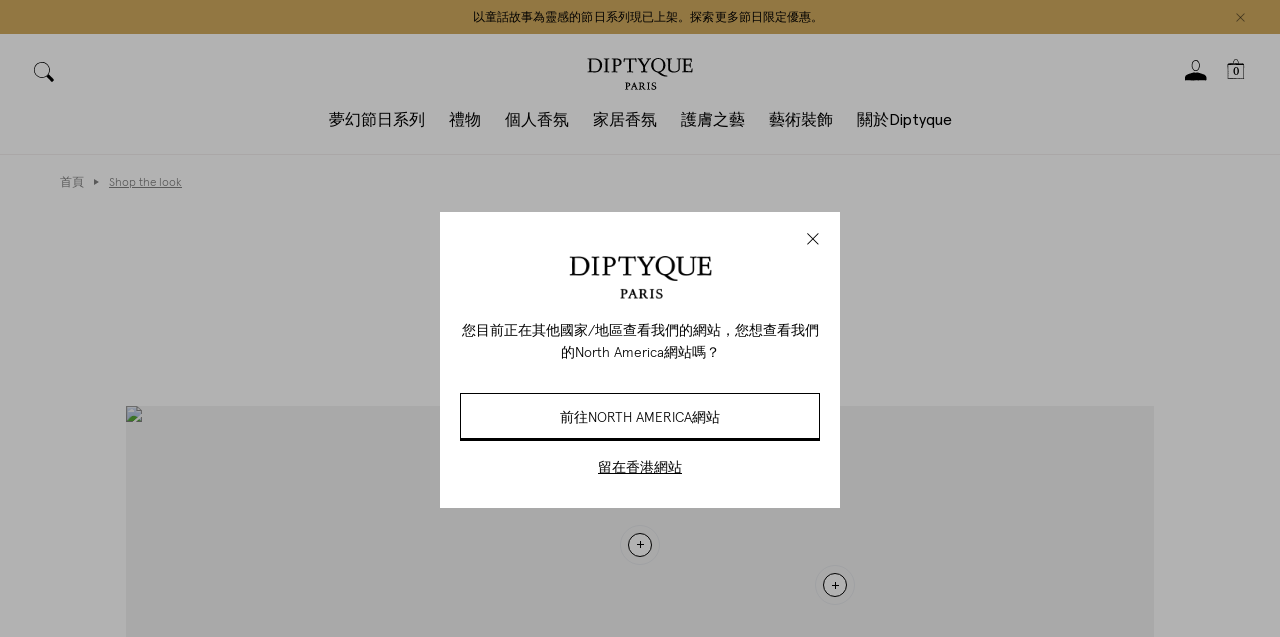

--- FILE ---
content_type: text/html; charset=utf-8
request_url: https://www.diptyqueparis.com/zh_hk/c/shop-the-look.html
body_size: 99859
content:
<!doctype html>
<html data-n-head-ssr lang="en" data-n-head="%7B%22lang%22:%7B%22ssr%22:%22en%22%7D%7D">
  <head >
    <title>Shop the look | Diptyque Paris</title><meta data-n-head="ssr" charset="utf8"><meta data-n-head="ssr" name="viewport" content="width=device-width, initial-scale=1, maximum-scale=5"><meta data-n-head="ssr" data-hid="description" name="description" content=""><meta data-n-head="ssr" data-hid="robots" name="robots" content="index, follow"><meta data-n-head="ssr" data-hid="apple-mobile-web-app-title" name="apple-mobile-web-app-title" content="Diptyque"><meta data-n-head="ssr" data-hid="og:site_name" name="og:site_name" content="Diptyque"><meta data-n-head="ssr" rel="icon" type="image/svg+xml" href="/favicon.svg"><meta data-n-head="ssr" rel="icon" type="image/png" sizes="32x32" href="/favicon-32x32.png"><meta data-n-head="ssr" rel="icon" type="image/x-icon" sizes="32x32" href="/favicon-32x32.ico"><meta data-n-head="ssr" name="google-site-verification" content=""><meta data-n-head="ssr" name="generator" content="Vue Storefront 2"><meta data-n-head="ssr" data-hid="charset" charset="utf-8"><meta data-n-head="ssr" data-hid="mobile-web-app-capable" name="mobile-web-app-capable" content="yes"><meta data-n-head="ssr" data-hid="theme-color" name="theme-color" content="#F8F8F8"><meta data-n-head="ssr" data-hid="og:type" name="og:type" property="og:type" content="website"><meta data-n-head="ssr" data-hid="og:description" name="og:description" property="og:description" content="Diptyque is a pioneering parfumerie Maison, a precursor of the art of living through the senses, where fragrance and art are integral to everything."><meta data-n-head="ssr" data-hid="og:title" property="og:title" content="Shop the look | Diptyque Paris"><link data-n-head="ssr" rel="icon" type="image/svg+xml" href="/favicon.svg"><link data-n-head="ssr" rel="icon" type="image/png" sizes="32x32" href="/favicon-32x32.png"><link data-n-head="ssr" rel="icon" type="image/x-icon" sizes="32x32" href="/favicon-32x32.ico"><link data-n-head="ssr" rel="icon" type="image/png" sizes="64x64" href="/favicon-64x64.png"><link data-n-head="ssr" rel="icon" type="image/png" sizes="128x128" href="/favicon-128x128.png"><link data-n-head="ssr" rel="icon" type="image/png" sizes="180x180" href="/favicon-180x180.png"><link data-n-head="ssr" rel="apple-touch-icon" sizes="180x180" href="/favicon-180x180.png"><link data-n-head="ssr" link="dns-prefetch" href="https://try.abtasty.com"><link data-n-head="ssr" rel="preload" href="/criticalCSS/critical.css" as="style"><link data-n-head="ssr" rel="stylesheet" type="text/css" href="/criticalCSS/critical.css"><link data-n-head="ssr" data-hid="shortcut-icon" rel="shortcut icon" href="/_nuxt/icons/icon_64x64.d31b48.png"><link data-n-head="ssr" data-hid="apple-touch-icon" rel="apple-touch-icon" href="/_nuxt/icons/icon_512x512.d31b48.png" sizes="512x512"><link data-n-head="ssr" rel="manifest" href="/_nuxt/manifest.dd562469.json" data-hid="manifest"><link data-n-head="ssr" rel="preconnect" href="https://KXWL4191C8-dsn.algolia.net" crossorigin="true"><script data-n-head="ssr" type="text/javascript" src="https://security-hub.vaimo.network/static/dbmv2/frontend_module.js" data-hid="security-hub" defer></script><script data-n-head="ssr" type="text/javascript" charset="utf-8">
          (() => {
            window.nostojs = window.nostojs || function(cb) {
              (window.nostojs.q = window.nostojs.q || []).push(cb);
            };
          })();
        </script><script data-n-head="ssr" type="text/javascript" data-hid="newrelic">  ;window.NREUM||(NREUM={});NREUM.init={distributed_tracing:{enabled:true},privacy:{cookies_enabled:true},ajax:{deny_list:["bam.nr-data.net"]}};

  ;NREUM.loader_config={accountID:"1883570",trustKey:"372289",agentID:"1103244838",licenseKey:"a691022ea5",applicationID:"1103244838"};
  ;NREUM.info={beacon:"bam.nr-data.net",errorBeacon:"bam.nr-data.net",licenseKey:"a691022ea5",applicationID:"1103244838",sa:1};
  ;(()=>{var e,t,r={9071:(e,t,r)=>{"use strict";r.d(t,{I:()=>n});var n=0,i=navigator.userAgent.match(/Firefox[\/\s](\d+\.\d+)/);i&&(n=+i[1])},8768:(e,t,r)=>{"use strict";r.d(t,{T:()=>n,p:()=>i});const n=/(iPad|iPhone|iPod)/g.test(navigator.userAgent),i=n&&Boolean("undefined"==typeof SharedWorker)},2919:(e,t,r)=>{"use strict";r.d(t,{P_:()=>g,Mt:()=>v,C5:()=>c,DL:()=>y,OP:()=>R,lF:()=>P,Yu:()=>E,Dg:()=>p,CX:()=>u,GE:()=>w,sU:()=>C});var n={};r.r(n),r.d(n,{agent:()=>A,match:()=>N,version:()=>x});var i=r(6797),o=r(4286);const a={beacon:i.ce.beacon,errorBeacon:i.ce.errorBeacon,licenseKey:void 0,applicationID:void 0,sa:void 0,queueTime:void 0,applicationTime:void 0,ttGuid:void 0,user:void 0,account:void 0,product:void 0,extra:void 0,jsAttributes:{},userAttributes:void 0,atts:void 0,transactionName:void 0,tNamePlain:void 0},s={};function c(e){if(!e)throw new Error("All info objects require an agent identifier!");if(!s[e])throw new Error("Info for ".concat(e," was never set"));return s[e]}function u(e,t){if(!e)throw new Error("All info objects require an agent identifier!");s[e]=new o.I(t,a),(0,i.Qy)(e,s[e],"info")}var d=r(2797),f=r(2374);const l={allow_bfcache:!0,privacy:{cookies_enabled:!0},ajax:{deny_list:void 0,enabled:!0,harvestTimeSeconds:10},distributed_tracing:{enabled:void 0,exclude_newrelic_header:void 0,cors_use_newrelic_header:void 0,cors_use_tracecontext_headers:void 0,allowed_origins:void 0},session:{domain:void 0,expiresMs:d.oD,inactiveMs:d.Hb},ssl:void 0,obfuscate:void 0,jserrors:{enabled:!0,harvestTimeSeconds:10},metrics:{enabled:!0},page_action:{enabled:!0,harvestTimeSeconds:30},page_view_event:{enabled:!0},page_view_timing:{enabled:!0,harvestTimeSeconds:30,long_task:!1},session_trace:{enabled:!0,harvestTimeSeconds:10},spa:{enabled:!0,harvestTimeSeconds:10}},h={};function g(e){if(!e)throw new Error("All configuration objects require an agent identifier!");if(!h[e])throw new Error("Configuration for ".concat(e," was never set"));return h[e]}function p(e,t){if(!e)throw new Error("All configuration objects require an agent identifier!");h[e]=new o.I(t,l),(0,i.Qy)(e,h[e],"config")}function v(e,t){if(!e)throw new Error("All configuration objects require an agent identifier!");var r=g(e);if(r){for(var n=t.split("."),i=0;i<n.length-1;i++)if("object"!=typeof(r=r[n[i]]))return;r=r[n[n.length-1]]}return r}const m={accountID:void 0,trustKey:void 0,agentID:void 0,licenseKey:void 0,applicationID:void 0,xpid:void 0},b={};function y(e){if(!e)throw new Error("All loader-config objects require an agent identifier!");if(!b[e])throw new Error("LoaderConfig for ".concat(e," was never set"));return b[e]}function w(e,t){if(!e)throw new Error("All loader-config objects require an agent identifier!");b[e]=new o.I(t,m),(0,i.Qy)(e,b[e],"loader_config")}const E=(0,i.mF)().o;var A=null,x=null;const T=/Version\/(\S+)\s+Safari/;if(navigator.userAgent){var _=navigator.userAgent,D=_.match(T);D&&-1===_.indexOf("Chrome")&&-1===_.indexOf("Chromium")&&(A="Safari",x=D[1])}function N(e,t){if(!A)return!1;if(e!==A)return!1;if(!t)return!0;if(!x)return!1;for(var r=x.split("."),n=t.split("."),i=0;i<n.length;i++)if(n[i]!==r[i])return!1;return!0}var S=r(1651);const O={buildEnv:S.Re,bytesSent:{},queryBytesSent:{},customTransaction:void 0,disabled:!1,distMethod:S.gF,isolatedBacklog:!1,loaderType:void 0,maxBytes:3e4,offset:Math.floor(f._A?.performance?.timeOrigin||f._A?.performance?.timing?.navigationStart||Date.now()),onerror:void 0,origin:""+f._A.location,ptid:void 0,releaseIds:{},session:void 0,xhrWrappable:"function"==typeof f._A.XMLHttpRequest?.prototype?.addEventListener,userAgent:n,version:S.q4},j={};function R(e){if(!e)throw new Error("All runtime objects require an agent identifier!");if(!j[e])throw new Error("Runtime for ".concat(e," was never set"));return j[e]}function C(e,t){if(!e)throw new Error("All runtime objects require an agent identifier!");j[e]=new o.I(t,O),(0,i.Qy)(e,j[e],"runtime")}function P(e){return function(e){try{const t=c(e);return!!t.licenseKey&&!!t.errorBeacon&&!!t.applicationID}catch(e){return!1}}(e)}},4286:(e,t,r)=>{"use strict";r.d(t,{I:()=>o});var n=r(909),i=r(8610);class o{constructor(e,t){Object.assign(this,function(e,t){const r={};try{return e&&"object"==typeof e?t&&"object"==typeof t?(Object.assign(r,t),Object.entries(e).forEach((e=>{let[o,a]=e;if(!Object.keys(t).includes(o))return;const s=(0,n.q)(o);s.length&&a&&"object"==typeof a&&s.forEach((e=>{e in a&&((0,i.Z)('"'.concat(e,'" is a protected attribute and can not be changed in feature ').concat(o,".  It will have no effect.")),delete a[e])})),r[o]=a})),r):(0,i.Z)("Setting a Configurable requires a model to set its initial properties"):(0,i.Z)("New setting a Configurable requires an object as input")}catch(e){(0,i.Z)("An error occured while setting a Configurable",e)}}(e,t))}}},1651:(e,t,r)=>{"use strict";r.d(t,{Re:()=>i,gF:()=>o,q4:()=>n});const n="1.232.0",i="PROD",o="CDN"},9557:(e,t,r)=>{"use strict";r.d(t,{w:()=>o});var n=r(8610);const i={agentIdentifier:"",ee:void 0};class o{constructor(e){try{if("object"!=typeof e)return(0,n.Z)("shared context requires an object as input");this.sharedContext={},Object.assign(this.sharedContext,i),Object.entries(e).forEach((e=>{let[t,r]=e;Object.keys(i).includes(t)&&(this.sharedContext[t]=r)}))}catch(e){(0,n.Z)("An error occured while setting SharedContext",e)}}}},4329:(e,t,r)=>{"use strict";r.d(t,{L:()=>d,R:()=>c});var n=r(3752),i=r(7022),o=r(4045),a=r(2325);const s={};function c(e,t){const r={staged:!1,priority:a.p[t]||0};u(e),s[e].get(t)||s[e].set(t,r)}function u(e){e&&(s[e]||(s[e]=new Map))}function d(){let e=arguments.length>0&&void 0!==arguments[0]?arguments[0]:"",t=arguments.length>1&&void 0!==arguments[1]?arguments[1]:"feature";if(u(e),!e||!s[e].get(t))return a(t);s[e].get(t).staged=!0;const r=Array.from(s[e]);function a(t){const r=e?n.ee.get(e):n.ee,a=o.X.handlers;if(r.backlog&&a){var s=r.backlog[t],c=a[t];if(c){for(var u=0;s&&u<s.length;++u)f(s[u],c);(0,i.D)(c,(function(e,t){(0,i.D)(t,(function(t,r){r[0].on(e,r[1])}))}))}delete a[t],r.backlog[t]=null,r.emit("drain-"+t,[])}}r.every((e=>{let[t,r]=e;return r.staged}))&&(r.sort(((e,t)=>e[1].priority-t[1].priority)),r.forEach((e=>{let[t]=e;a(t)})))}function f(e,t){var r=e[1];(0,i.D)(t[r],(function(t,r){var n=e[0];if(r[0]===n){var i=r[1],o=e[3],a=e[2];i.apply(o,a)}}))}},3752:(e,t,r)=>{"use strict";r.d(t,{c:()=>f,ee:()=>u});var n=r(6797),i=r(3916),o=r(7022),a=r(2919),s="nr@context";let c=(0,n.fP)();var u;function d(){}function f(e){return(0,i.X)(e,s,l)}function l(){return new d}function h(){u.aborted=!0,u.backlog={}}c.ee?u=c.ee:(u=function e(t,r){var n={},c={},f={},g=!1;try{g=16===r.length&&(0,a.OP)(r).isolatedBacklog}catch(e){}var p={on:b,addEventListener:b,removeEventListener:y,emit:m,get:E,listeners:w,context:v,buffer:A,abort:h,aborted:!1,isBuffering:x,debugId:r,backlog:g?{}:t&&"object"==typeof t.backlog?t.backlog:{}};return p;function v(e){return e&&e instanceof d?e:e?(0,i.X)(e,s,l):l()}function m(e,r,n,i,o){if(!1!==o&&(o=!0),!u.aborted||i){t&&o&&t.emit(e,r,n);for(var a=v(n),s=w(e),d=s.length,f=0;f<d;f++)s[f].apply(a,r);var l=T()[c[e]];return l&&l.push([p,e,r,a]),a}}function b(e,t){n[e]=w(e).concat(t)}function y(e,t){var r=n[e];if(r)for(var i=0;i<r.length;i++)r[i]===t&&r.splice(i,1)}function w(e){return n[e]||[]}function E(t){return f[t]=f[t]||e(p,t)}function A(e,t){var r=T();p.aborted||(0,o.D)(e,(function(e,n){t=t||"feature",c[n]=t,t in r||(r[t]=[])}))}function x(e){return!!T()[c[e]]}function T(){return p.backlog}}(void 0,"globalEE"),c.ee=u)},9252:(e,t,r)=>{"use strict";r.d(t,{E:()=>n,p:()=>i});var n=r(3752).ee.get("handle");function i(e,t,r,i,o){o?(o.buffer([e],i),o.emit(e,t,r)):(n.buffer([e],i),n.emit(e,t,r))}},4045:(e,t,r)=>{"use strict";r.d(t,{X:()=>o});var n=r(9252);o.on=a;var i=o.handlers={};function o(e,t,r,o){a(o||n.E,i,e,t,r)}function a(e,t,r,i,o){o||(o="feature"),e||(e=n.E);var a=t[o]=t[o]||{};(a[r]=a[r]||[]).push([e,i])}},8544:(e,t,r)=>{"use strict";r.d(t,{bP:()=>s,iz:()=>c,m$:()=>a});var n=r(2374);let i=!1,o=!1;try{const e={get passive(){return i=!0,!1},get signal(){return o=!0,!1}};n._A.addEventListener("test",null,e),n._A.removeEventListener("test",null,e)}catch(e){}function a(e,t){return i||o?{capture:!!e,passive:i,signal:t}:!!e}function s(e,t){let r=arguments.length>2&&void 0!==arguments[2]&&arguments[2],n=arguments.length>3?arguments[3]:void 0;window.addEventListener(e,t,a(r,n))}function c(e,t){let r=arguments.length>2&&void 0!==arguments[2]&&arguments[2],n=arguments.length>3?arguments[3]:void 0;document.addEventListener(e,t,a(r,n))}},5526:(e,t,r)=>{"use strict";r.d(t,{Ht:()=>u,M:()=>c,Rl:()=>a,ky:()=>s});var n=r(2374);const i="xxxxxxxx-xxxx-4xxx-yxxx-xxxxxxxxxxxx";function o(e,t){return e?15&e[t]:16*Math.random()|0}function a(){const e=n._A?.crypto||n._A?.msCrypto;let t,r=0;return e&&e.getRandomValues&&(t=e.getRandomValues(new Uint8Array(31))),i.split("").map((e=>"x"===e?o(t,++r).toString(16):"y"===e?(3&o()|8).toString(16):e)).join("")}function s(e){const t=n._A?.crypto||n._A?.msCrypto;let r,i=0;t&&t.getRandomValues&&(r=t.getRandomValues(new Uint8Array(31)));const a=[];for(var s=0;s<e;s++)a.push(o(r,++i).toString(16));return a.join("")}function c(){return s(16)}function u(){return s(32)}},2797:(e,t,r)=>{"use strict";r.d(t,{Bq:()=>n,Hb:()=>o,oD:()=>i});const n="NRBA",i=144e5,o=18e5},2053:(e,t,r)=>{"use strict";function n(){return Math.round(performance.now())}r.d(t,{z:()=>n})},6368:(e,t,r)=>{"use strict";r.d(t,{e:()=>o});var n=r(2374),i={};function o(e){if(e in i)return i[e];if(0===(e||"").indexOf("data:"))return{protocol:"data"};let t;var r=n._A?.location,o={};if(n.il)t=document.createElement("a"),t.href=e;else try{t=new URL(e,r.href)}catch(e){return o}o.port=t.port;var a=t.href.split("://");!o.port&&a[1]&&(o.port=a[1].split("/")[0].split("@").pop().split(":")[1]),o.port&&"0"!==o.port||(o.port="https"===a[0]?"443":"80"),o.hostname=t.hostname||r.hostname,o.pathname=t.pathname,o.protocol=a[0],"/"!==o.pathname.charAt(0)&&(o.pathname="/"+o.pathname);var s=!t.protocol||":"===t.protocol||t.protocol===r.protocol,c=t.hostname===r.hostname&&t.port===r.port;return o.sameOrigin=s&&(!t.hostname||c),"/"===o.pathname&&(i[e]=o),o}},8610:(e,t,r)=>{"use strict";function n(e,t){"function"==typeof console.warn&&(console.warn("New Relic: ".concat(e)),t&&console.warn(t))}r.d(t,{Z:()=>n})},3916:(e,t,r)=>{"use strict";r.d(t,{X:()=>i});var n=Object.prototype.hasOwnProperty;function i(e,t,r){if(n.call(e,t))return e[t];var i=r();if(Object.defineProperty&&Object.keys)try{return Object.defineProperty(e,t,{value:i,writable:!0,enumerable:!1}),i}catch(e){}return e[t]=i,i}},2374:(e,t,r)=>{"use strict";r.d(t,{_A:()=>o,il:()=>n,v6:()=>i});const n=Boolean("undefined"!=typeof window&&window.document),i=Boolean("undefined"!=typeof WorkerGlobalScope&&self.navigator instanceof WorkerNavigator);let o=(()=>{if(n)return window;if(i){if("undefined"!=typeof globalThis&&globalThis instanceof WorkerGlobalScope)return globalThis;if(self instanceof WorkerGlobalScope)return self}throw new Error('New Relic browser agent shutting down due to error: Unable to locate global scope. This is possibly due to code redefining browser global variables like "self" and "window".')})()},7022:(e,t,r)=>{"use strict";r.d(t,{D:()=>n});const n=(e,t)=>Object.entries(e||{}).map((e=>{let[r,n]=e;return t(r,n)}))},2438:(e,t,r)=>{"use strict";r.d(t,{P:()=>o});var n=r(3752);const i=()=>{const e=new WeakSet;return(t,r)=>{if("object"==typeof r&&null!==r){if(e.has(r))return;e.add(r)}return r}};function o(e){try{return JSON.stringify(e,i())}catch(e){try{n.ee.emit("internal-error",[e])}catch(e){}}}},2650:(e,t,r)=>{"use strict";r.d(t,{K:()=>a,b:()=>o});var n=r(8544);function i(){return"undefined"==typeof document||"complete"===document.readyState}function o(e,t){if(i())return e();(0,n.bP)("load",e,t)}function a(e){if(i())return e();(0,n.iz)("DOMContentLoaded",e)}},6797:(e,t,r)=>{"use strict";r.d(t,{EZ:()=>u,Qy:()=>c,ce:()=>o,fP:()=>a,gG:()=>d,mF:()=>s});var n=r(2053),i=r(2374);const o={beacon:"bam.nr-data.net",errorBeacon:"bam.nr-data.net"};function a(){return i._A.NREUM||(i._A.NREUM={}),void 0===i._A.newrelic&&(i._A.newrelic=i._A.NREUM),i._A.NREUM}function s(){let e=a();return e.o||(e.o={ST:i._A.setTimeout,SI:i._A.setImmediate,CT:i._A.clearTimeout,XHR:i._A.XMLHttpRequest,REQ:i._A.Request,EV:i._A.Event,PR:i._A.Promise,MO:i._A.MutationObserver,FETCH:i._A.fetch}),e}function c(e,t,r){let i=a();const o=i.initializedAgents||{},s=o[e]||{};return Object.keys(s).length||(s.initializedAt={ms:(0,n.z)(),date:new Date}),i.initializedAgents={...o,[e]:{...s,[r]:t}},i}function u(e,t){a()[e]=t}function d(){return function(){let e=a();const t=e.info||{};e.info={beacon:o.beacon,errorBeacon:o.errorBeacon,...t}}(),function(){let e=a();const t=e.init||{};e.init={...t}}(),s(),function(){let e=a();const t=e.loader_config||{};e.loader_config={...t}}(),a()}},6998:(e,t,r)=>{"use strict";r.d(t,{N:()=>i});var n=r(8544);function i(e){let t=arguments.length>1&&void 0!==arguments[1]&&arguments[1],r=arguments.length>2?arguments[2]:void 0,i=arguments.length>3?arguments[3]:void 0;return void(0,n.iz)("visibilitychange",(function(){if(t)return void("hidden"==document.visibilityState&&e());e(document.visibilityState)}),r,i)}},6408:(e,t,r)=>{"use strict";r.d(t,{W:()=>i});var n=r(2374);function i(){return"function"==typeof n._A?.PerformanceObserver}},7264:(e,t,r)=>{"use strict";r.d(t,{em:()=>y,u5:()=>O,QU:()=>C,_L:()=>H,Gm:()=>B,Lg:()=>F,gy:()=>G,BV:()=>K,Kf:()=>re});var n=r(3752),i=r(8683),o=r.n(i);const a="nr@original";var s=Object.prototype.hasOwnProperty,c=!1;function u(e,t){return e||(e=n.ee),r.inPlace=function(e,t,n,i,o){n||(n="");var a,s,c,u="-"===n.charAt(0);for(c=0;c<t.length;c++)l(a=e[s=t[c]])||(e[s]=r(a,u?s+n:n,i,s,o))},r.flag=a,r;function r(t,r,n,s,c){return l(t)?t:(r||(r=""),nrWrapper[a]=t,f(t,nrWrapper,e),nrWrapper);function nrWrapper(){var a,u,f,l;try{u=this,a=o()(arguments),f="function"==typeof n?n(a,u):n||{}}catch(t){d([t,"",[a,u,s],f],e)}i(r+"start",[a,u,s],f,c);try{return l=t.apply(u,a)}catch(e){throw i(r+"err",[a,u,e],f,c),e}finally{i(r+"end",[a,u,l],f,c)}}}function i(r,n,i,o){if(!c||t){var a=c;c=!0;try{e.emit(r,n,i,t,o)}catch(t){d([t,r,n,i],e)}c=a}}}function d(e,t){t||(t=n.ee);try{t.emit("internal-error",e)}catch(e){}}function f(e,t,r){if(Object.defineProperty&&Object.keys)try{return Object.keys(e).forEach((function(r){Object.defineProperty(t,r,{get:function(){return e[r]},set:function(t){return e[r]=t,t}})})),t}catch(e){d([e],r)}for(var n in e)s.call(e,n)&&(t[n]=e[n]);return t}function l(e){return!(e&&e instanceof Function&&e.apply&&!e[a])}var h=r(3916),g=r(2374);const p={},v=XMLHttpRequest,m="addEventListener",b="removeEventListener";function y(e){var t=function(e){return(e||n.ee).get("events")}(e);if(p[t.debugId]++)return t;p[t.debugId]=1;var r=u(t,!0);function i(e){r.inPlace(e,[m,b],"-",o)}function o(e,t){return e[1]}return"getPrototypeOf"in Object&&(g.il&&w(document,i),w(g._A,i),w(v.prototype,i)),t.on(m+"-start",(function(e,t){var n=e[1];if(null!==n&&("function"==typeof n||"object"==typeof n)){var i=(0,h.X)(n,"nr@wrapped",(function(){var e={object:function(){if("function"!=typeof n.handleEvent)return;return n.handleEvent.apply(n,arguments)},function:n}[typeof n];return e?r(e,"fn-",null,e.name||"anonymous"):n}));this.wrapped=e[1]=i}})),t.on(b+"-start",(function(e){e[1]=this.wrapped||e[1]})),t}function w(e,t){let r=e;for(;"object"==typeof r&&!Object.prototype.hasOwnProperty.call(r,m);)r=Object.getPrototypeOf(r);for(var n=arguments.length,i=new Array(n>2?n-2:0),o=2;o<n;o++)i[o-2]=arguments[o];r&&t(r,...i)}var E="fetch-",A=E+"body-",x=["arrayBuffer","blob","json","text","formData"],T=g._A.Request,_=g._A.Response,D="prototype",N="nr@context";const S={};function O(e){const t=function(e){return(e||n.ee).get("fetch")}(e);if(!(T&&_&&g._A.fetch))return t;if(S[t.debugId]++)return t;function r(e,r,n){var i=e[r];"function"==typeof i&&(e[r]=function(){var e,r=o()(arguments),a={};t.emit(n+"before-start",[r],a),a[N]&&a[N].dt&&(e=a[N].dt);var s=i.apply(this,r);return t.emit(n+"start",[r,e],s),s.then((function(e){return t.emit(n+"end",[null,e],s),e}),(function(e){throw t.emit(n+"end",[e],s),e}))})}return S[t.debugId]=1,x.forEach((e=>{r(T[D],e,A),r(_[D],e,A)})),r(g._A,"fetch",E),t.on(E+"end",(function(e,r){var n=this;if(r){var i=r.headers.get("content-length");null!==i&&(n.rxSize=i),t.emit(E+"done",[null,r],n)}else t.emit(E+"done",[e],n)})),t}const j={},R=["pushState","replaceState"];function C(e){const t=function(e){return(e||n.ee).get("history")}(e);return!g.il||j[t.debugId]++||(j[t.debugId]=1,u(t).inPlace(window.history,R,"-")),t}var P=r(8544);const I={},k=["appendChild","insertBefore","replaceChild"];function H(e){const t=function(e){return(e||n.ee).get("jsonp")}(e);if(!g.il||I[t.debugId])return t;I[t.debugId]=!0;var r=u(t),i=/[?&](?:callback|cb)=([^&#]+)/,o=/(.*)\.([^.]+)/,a=/^(\w+)(\.|$)(.*)$/;function s(e,t){var r=e.match(a),n=r[1],i=r[3];return i?s(i,t[n]):t[n]}return r.inPlace(Node.prototype,k,"dom-"),t.on("dom-start",(function(e){!function(e){if(!e||"string"!=typeof e.nodeName||"script"!==e.nodeName.toLowerCase())return;if("function"!=typeof e.addEventListener)return;var n=(a=e.src,c=a.match(i),c?c[1]:null);var a,c;if(!n)return;var u=function(e){var t=e.match(o);if(t&&t.length>=3)return{key:t[2],parent:s(t[1],window)};return{key:e,parent:window}}(n);if("function"!=typeof u.parent[u.key])return;var d={};function f(){t.emit("jsonp-end",[],d),e.removeEventListener("load",f,(0,P.m$)(!1)),e.removeEventListener("error",l,(0,P.m$)(!1))}function l(){t.emit("jsonp-error",[],d),t.emit("jsonp-end",[],d),e.removeEventListener("load",f,(0,P.m$)(!1)),e.removeEventListener("error",l,(0,P.m$)(!1))}r.inPlace(u.parent,[u.key],"cb-",d),e.addEventListener("load",f,(0,P.m$)(!1)),e.addEventListener("error",l,(0,P.m$)(!1)),t.emit("new-jsonp",[e.src],d)}(e[0])})),t}var L=r(2919);const z={};function B(e){const t=function(e){return(e||n.ee).get("mutation")}(e);if(!g.il||z[t.debugId])return t;z[t.debugId]=!0;var r=u(t),i=L.Yu.MO;return i&&(window.MutationObserver=function(e){return this instanceof i?new i(r(e,"fn-")):i.apply(this,arguments)},MutationObserver.prototype=i.prototype),t}const M={};function F(e){const t=function(e){return(e||n.ee).get("promise")}(e);if(M[t.debugId])return t;M[t.debugId]=!0;var r=n.c,i=u(t),o=L.Yu.PR;return o&&function(){function e(r){var n=t.context(),a=i(r,"executor-",n,null,!1);const s=Reflect.construct(o,[a],e);return t.context(s).getCtx=function(){return n},s}g._A.Promise=e,Object.defineProperty(e,"name",{value:"Promise"}),e.toString=function(){return o.toString()},Object.setPrototypeOf(e,o),["all","race"].forEach((function(r){const n=o[r];e[r]=function(e){let i=!1;Array.from(e||[]).forEach((e=>{this.resolve(e).then(a("all"===r),a(!1))}));const o=n.apply(this,arguments);return o;function a(e){return function(){t.emit("propagate",[null,!i],o,!1,!1),i=i||!e}}}})),["resolve","reject"].forEach((function(r){const n=o[r];e[r]=function(e){const r=n.apply(this,arguments);return e!==r&&t.emit("propagate",[e,!0],r,!1,!1),r}})),e.prototype=o.prototype;const n=o.prototype.then;o.prototype.then=function(){var e=this,o=r(e);o.promise=e;for(var a=arguments.length,s=new Array(a),c=0;c<a;c++)s[c]=arguments[c];s[0]=i(s[0],"cb-",o,null,!1),s[1]=i(s[1],"cb-",o,null,!1);const u=n.apply(this,s);return o.nextPromise=u,t.emit("propagate",[e,!0],u,!1,!1),u},o.prototype.then[a]=n,t.on("executor-start",(function(e){e[0]=i(e[0],"resolve-",this,null,!1),e[1]=i(e[1],"resolve-",this,null,!1)})),t.on("executor-err",(function(e,t,r){e[1](r)})),t.on("cb-end",(function(e,r,n){t.emit("propagate",[n,!0],this.nextPromise,!1,!1)})),t.on("propagate",(function(e,r,n){this.getCtx&&!r||(this.getCtx=function(){if(e instanceof Promise)var r=t.context(e);return r&&r.getCtx?r.getCtx():this})}))}(),t}const U={},q="requestAnimationFrame";function G(e){const t=function(e){return(e||n.ee).get("raf")}(e);if(!g.il||U[t.debugId]++)return t;U[t.debugId]=1;var r=u(t);return r.inPlace(window,[q],"raf-"),t.on("raf-start",(function(e){e[0]=r(e[0],"fn-")})),t}const V={},W="setTimeout",X="setInterval",Z="clearTimeout",$="-start",Y="-",Q=[W,"setImmediate",X,Z,"clearImmediate"];function K(e){const t=function(e){return(e||n.ee).get("timer")}(e);if(V[t.debugId]++)return t;V[t.debugId]=1;var r=u(t);return r.inPlace(g._A,Q.slice(0,2),W+Y),r.inPlace(g._A,Q.slice(2,3),X+Y),r.inPlace(g._A,Q.slice(3),Z+Y),t.on(X+$,(function(e,t,n){e[0]=r(e[0],"fn-",null,n)})),t.on(W+$,(function(e,t,n){this.method=n,this.timerDuration=isNaN(e[1])?0:+e[1],e[0]=r(e[0],"fn-",this,n)})),t}var J=r(8610);const ee={},te=["open","send"];function re(e){var t=e||n.ee;const r=function(e){return(e||n.ee).get("xhr")}(t);if(ee[r.debugId]++)return r;ee[r.debugId]=1,y(t);var i=u(r),o=L.Yu.XHR,a=L.Yu.MO,s=L.Yu.PR,c=L.Yu.SI,d="readystatechange",f=["onload","onerror","onabort","onloadstart","onloadend","onprogress","ontimeout"],l=[],h=g._A.XMLHttpRequest.listeners,p=g._A.XMLHttpRequest=function(e){var t=new o(e);function n(){try{r.emit("new-xhr",[t],t),t.addEventListener(d,m,(0,P.m$)(!1))}catch(e){(0,J.Z)("An error occured while intercepting XHR",e);try{r.emit("internal-error",[e])}catch(e){}}}return this.listeners=h?[...h,n]:[n],this.listeners.forEach((e=>e())),t};function v(e,t){i.inPlace(t,["onreadystatechange"],"fn-",x)}function m(){var e=this,t=r.context(e);e.readyState>3&&!t.resolved&&(t.resolved=!0,r.emit("xhr-resolved",[],e)),i.inPlace(e,f,"fn-",x)}if(function(e,t){for(var r in e)t[r]=e[r]}(o,p),p.prototype=o.prototype,i.inPlace(p.prototype,te,"-xhr-",x),r.on("send-xhr-start",(function(e,t){v(e,t),function(e){l.push(e),a&&(b?b.then(A):c?c(A):(w=-w,E.data=w))}(t)})),r.on("open-xhr-start",v),a){var b=s&&s.resolve();if(!c&&!s){var w=1,E=document.createTextNode(w);new a(A).observe(E,{characterData:!0})}}else t.on("fn-end",(function(e){e[0]&&e[0].type===d||A()}));function A(){for(var e=0;e<l.length;e++)v(0,l[e]);l.length&&(l=[])}function x(e,t){return t}return r}},8675:(e,t,r)=>{"use strict";r.d(t,{t:()=>n});const n=r(2325).D.ajax},8322:(e,t,r)=>{"use strict";r.d(t,{A:()=>i,t:()=>n});const n=r(2325).D.jserrors,i="nr@seenError"},6034:(e,t,r)=>{"use strict";r.d(t,{gF:()=>o,mY:()=>i,t9:()=>n,vz:()=>s,xS:()=>a});const n=r(2325).D.metrics,i="sm",o="cm",a="storeSupportabilityMetrics",s="storeEventMetrics"},6486:(e,t,r)=>{"use strict";r.d(t,{t:()=>n});const n=r(2325).D.pageAction},2484:(e,t,r)=>{"use strict";r.d(t,{Dz:()=>i,OJ:()=>a,qw:()=>o,t9:()=>n});const n=r(2325).D.pageViewEvent,i="firstbyte",o="domcontent",a="windowload"},6382:(e,t,r)=>{"use strict";r.d(t,{t:()=>n});const n=r(2325).D.pageViewTiming},2628:(e,t,r)=>{"use strict";r.d(t,{ADD_EVENT_LISTENER:()=>p,BST_RESOURCE:()=>a,BST_TIMER:()=>l,END:()=>u,FEATURE_NAME:()=>i,FN_END:()=>f,FN_START:()=>d,ORIG_EVENT:()=>g,PUSH_STATE:()=>h,RESOURCE:()=>s,RESOURCE_TIMING_BUFFER_FULL:()=>o,START:()=>c});var n=r(2919);const i=r(2325).D.sessionTrace,o="resourcetimingbufferfull",a="bstResource",s="resource",c="-start",u="-end",d="fn"+c,f="fn"+u,l="bstTimer",h="pushState",g=n.Yu.EV,p="addEventListener"},755:(e,t,r)=>{"use strict";r.d(t,{BODY:()=>A,CB_END:()=>x,CB_START:()=>u,END:()=>E,FEATURE_NAME:()=>i,FETCH:()=>_,FETCH_BODY:()=>m,FETCH_DONE:()=>v,FETCH_START:()=>p,FN_END:()=>c,FN_START:()=>s,INTERACTION:()=>l,INTERACTION_API:()=>d,INTERACTION_EVENTS:()=>o,JSONP_END:()=>b,JSONP_NODE:()=>g,JS_TIME:()=>T,MAX_TIMER_BUDGET:()=>a,REMAINING:()=>f,SPA_NODE:()=>h,START:()=>w,originalSetTimeout:()=>y});var n=r(2919);r(2374);const i=r(2325).D.spa,o=["click","submit","keypress","keydown","keyup","change"],a=999,s="fn-start",c="fn-end",u="cb-start",d="api-ixn-",f="remaining",l="interaction",h="spaNode",g="jsonpNode",p="fetch-start",v="fetch-done",m="fetch-body-",b="jsonp-end",y=n.Yu.ST,w="-start",E="-end",A="-body",x="cb"+E,T="jsTime",_="fetch"},1509:(e,t,r)=>{"use strict";r.d(t,{W:()=>s});var n=r(2919),i=r(3752),o=r(2384),a=r(6797);class s{constructor(e,t,r){this.agentIdentifier=e,this.aggregator=t,this.ee=i.ee.get(e,(0,n.OP)(this.agentIdentifier).isolatedBacklog),this.featureName=r,this.blocked=!1,this.checkConfiguration()}checkConfiguration(){if(!(0,n.lF)(this.agentIdentifier)){let e={...(0,a.gG)().info?.jsAttributes};try{e={...e,...(0,n.C5)(this.agentIdentifier)?.jsAttributes}}catch(e){}(0,o.j)(this.agentIdentifier,{...(0,a.gG)(),info:{...(0,a.gG)().info,jsAttributes:e}})}}}},2384:(e,t,r)=>{"use strict";r.d(t,{j:()=>b});var n=r(2325),i=r(2919),o=r(9252),a=r(3752),s=r(2053),c=r(4329),u=r(2650),d=r(2374),f=r(8610),l=r(6034),h=r(6797);function g(){const e=(0,h.gG)();["setErrorHandler","finished","addToTrace","inlineHit","addRelease","addPageAction","setCurrentRouteName","setPageViewName","setCustomAttribute","interaction","noticeError","setUserId"].forEach((t=>{e[t]=function(){for(var r=arguments.length,n=new Array(r),i=0;i<r;i++)n[i]=arguments[i];return function(t){for(var r=arguments.length,n=new Array(r>1?r-1:0),i=1;i<r;i++)n[i-1]=arguments[i];let o=[];return Object.values(e.initializedAgents).forEach((e=>{e.exposed&&e.api[t]&&o.push(e.api[t](...n))})),o.length>1?o:o[0]}(t,...n)}}))}var p=r(7022);const v={stn:[n.D.sessionTrace],err:[n.D.jserrors,n.D.metrics],ins:[n.D.pageAction],spa:[n.D.spa]};const m={};function b(e){let t=arguments.length>1&&void 0!==arguments[1]?arguments[1]:{},b=arguments.length>2?arguments[2]:void 0,y=arguments.length>3?arguments[3]:void 0,{init:w,info:E,loader_config:A,runtime:x={loaderType:b},exposed:T=!0}=t;const _=(0,h.gG)();E||(w=_.init,E=_.info,A=_.loader_config),E.jsAttributes??={},d.v6&&(E.jsAttributes.isWorker=!0),(0,i.CX)(e,E),(0,i.Dg)(e,w||{}),(0,i.GE)(e,A||{}),(0,i.sU)(e,x),g();const D=function(e,t){t||(0,c.R)(e,"api");const h={};var g=a.ee.get(e),p=g.get("tracer"),v="api-",m=v+"ixn-";function b(t,r,n,o){const a=(0,i.C5)(e);return null===r?delete a.jsAttributes[t]:(0,i.CX)(e,{...a,jsAttributes:{...a.jsAttributes,[t]:r}}),E(v,n,!0,o||null===r?"session":void 0)(t,r)}function y(){}["setErrorHandler","finished","addToTrace","inlineHit","addRelease"].forEach((e=>h[e]=E(v,e,!0,"api"))),h.addPageAction=E(v,"addPageAction",!0,n.D.pageAction),h.setCurrentRouteName=E(v,"routeName",!0,n.D.spa),h.setPageViewName=function(t,r){if("string"==typeof t)return"/"!==t.charAt(0)&&(t="/"+t),(0,i.OP)(e).customTransaction=(r||"http://custom.transaction")+t,E(v,"setPageViewName",!0)()},h.setCustomAttribute=function(e,t){let r=arguments.length>2&&void 0!==arguments[2]&&arguments[2];if("string"==typeof e){if(["string","number"].includes(typeof t)||null===t)return b(e,t,"setCustomAttribute",r);(0,f.Z)("Failed to execute setCustomAttribute.\nNon-null value must be a string or number type, but a type of <".concat(typeof t,"> was provided."))}else(0,f.Z)("Failed to execute setCustomAttribute.\nName must be a string type, but a type of <".concat(typeof e,"> was provided."))},h.setUserId=function(e){if("string"==typeof e||null===e)return b("enduser.id",e,"setUserId",!0);(0,f.Z)("Failed to execute setUserId.\nNon-null value must be a string type, but a type of <".concat(typeof e,"> was provided."))},h.interaction=function(){return(new y).get()};var w=y.prototype={createTracer:function(e,t){var r={},i=this,a="function"==typeof t;return(0,o.p)(m+"tracer",[(0,s.z)(),e,r],i,n.D.spa,g),function(){if(p.emit((a?"":"no-")+"fn-start",[(0,s.z)(),i,a],r),a)try{return t.apply(this,arguments)}catch(e){throw p.emit("fn-err",[arguments,this,"string"==typeof e?new Error(e):e],r),e}finally{p.emit("fn-end",[(0,s.z)()],r)}}}};function E(e,t,r,i){return function(){return(0,o.p)(l.xS,["API/"+t+"/called"],void 0,n.D.metrics,g),i&&(0,o.p)(e+t,[(0,s.z)(),...arguments],r?null:this,i,g),r?void 0:this}}function A(){r.e(439).then(r.bind(r,5692)).then((t=>{let{setAPI:r}=t;r(e),(0,c.L)(e,"api")})).catch((()=>(0,f.Z)("Downloading runtime APIs failed...")))}return["actionText","setName","setAttribute","save","ignore","onEnd","getContext","end","get"].forEach((e=>{w[e]=E(m,e,void 0,n.D.spa)})),h.noticeError=function(e,t){"string"==typeof e&&(e=new Error(e)),(0,o.p)(l.xS,["API/noticeError/called"],void 0,n.D.metrics,g),(0,o.p)("err",[e,(0,s.z)(),!1,t],void 0,n.D.jserrors,g)},d.v6?A():(0,u.b)((()=>A()),!0),h}(e,y);return(0,h.Qy)(e,D,"api"),(0,h.Qy)(e,T,"exposed"),(0,h.EZ)("activatedFeatures",m),(0,h.EZ)("setToken",(t=>function(e,t){var r=a.ee.get(t);e&&"object"==typeof e&&((0,p.D)(e,(function(e,t){if(!t)return(v[e]||[]).forEach((t=>{(0,o.p)("block-"+e,[],void 0,t,r)}));m[e]||((0,o.p)("feat-"+e,[],void 0,v[e],r),m[e]=!0)})),(0,c.L)(t,n.D.pageViewEvent))}(t,e))),D}},909:(e,t,r)=>{"use strict";r.d(t,{Z:()=>i,q:()=>o});var n=r(2325);function i(e){switch(e){case n.D.ajax:return[n.D.jserrors];case n.D.sessionTrace:return[n.D.ajax,n.D.pageViewEvent];case n.D.pageViewTiming:return[n.D.pageViewEvent];default:return[]}}function o(e){return e===n.D.jserrors?[]:["auto"]}},2325:(e,t,r)=>{"use strict";r.d(t,{D:()=>n,p:()=>i});const n={ajax:"ajax",jserrors:"jserrors",metrics:"metrics",pageAction:"page_action",pageViewEvent:"page_view_event",pageViewTiming:"page_view_timing",sessionTrace:"session_trace",spa:"spa"},i={[n.pageViewEvent]:1,[n.pageViewTiming]:2,[n.metrics]:3,[n.jserrors]:4,[n.ajax]:5,[n.sessionTrace]:6,[n.pageAction]:7,[n.spa]:8}},8683:e=>{e.exports=function(e,t,r){t||(t=0),void 0===r&&(r=e?e.length:0);for(var n=-1,i=r-t||0,o=Array(i<0?0:i);++n<i;)o[n]=e[t+n];return o}}},n={};function i(e){var t=n[e];if(void 0!==t)return t.exports;var o=n[e]={exports:{}};return r[e](o,o.exports,i),o.exports}i.m=r,i.n=e=>{var t=e&&e.__esModule?()=>e.default:()=>e;return i.d(t,{a:t}),t},i.d=(e,t)=>{for(var r in t)i.o(t,r)&&!i.o(e,r)&&Object.defineProperty(e,r,{enumerable:!0,get:t[r]})},i.f={},i.e=e=>Promise.all(Object.keys(i.f).reduce(((t,r)=>(i.f[r](e,t),t)),[])),i.u=e=>(({78:"page_action-aggregate",147:"metrics-aggregate",193:"session_trace-aggregate",242:"session-manager",317:"jserrors-aggregate",348:"page_view_timing-aggregate",439:"async-api",729:"lazy-loader",786:"page_view_event-aggregate",873:"spa-aggregate",898:"ajax-aggregate"}[e]||e)+"."+{78:"64dc4751",147:"c2ad263a",193:"c0ef217a",242:"2a8d47d1",317:"017d6ea4",348:"ddd91465",439:"ad3273bd",729:"c8cd494b",786:"5a238c1f",873:"342172b1",875:"2c240adb",898:"666f66ea"}[e]+"-1.232.0.min.js"),i.o=(e,t)=>Object.prototype.hasOwnProperty.call(e,t),e={},t="NRBA:",i.l=(r,n,o,a)=>{if(e[r])e[r].push(n);else{var s,c;if(void 0!==o)for(var u=document.getElementsByTagName("script"),d=0;d<u.length;d++){var f=u[d];if(f.getAttribute("src")==r||f.getAttribute("data-webpack")==t+o){s=f;break}}s||(c=!0,(s=document.createElement("script")).charset="utf-8",s.timeout=120,i.nc&&s.setAttribute("nonce",i.nc),s.setAttribute("data-webpack",t+o),s.src=r),e[r]=[n];var l=(t,n)=>{s.onerror=s.onload=null,clearTimeout(h);var i=e[r];if(delete e[r],s.parentNode&&s.parentNode.removeChild(s),i&&i.forEach((e=>e(n))),t)return t(n)},h=setTimeout(l.bind(null,void 0,{type:"timeout",target:s}),12e4);s.onerror=l.bind(null,s.onerror),s.onload=l.bind(null,s.onload),c&&document.head.appendChild(s)}},i.r=e=>{"undefined"!=typeof Symbol&&Symbol.toStringTag&&Object.defineProperty(e,Symbol.toStringTag,{value:"Module"}),Object.defineProperty(e,"__esModule",{value:!0})},i.j=797,i.p="https://js-agent.newrelic.com/",(()=>{var e={797:0,201:0};i.f.j=(t,r)=>{var n=i.o(e,t)?e[t]:void 0;if(0!==n)if(n)r.push(n[2]);else{var o=new Promise(((r,i)=>n=e[t]=[r,i]));r.push(n[2]=o);var a=i.p+i.u(t),s=new Error;i.l(a,(r=>{if(i.o(e,t)&&(0!==(n=e[t])&&(e[t]=void 0),n)){var o=r&&("load"===r.type?"missing":r.type),a=r&&r.target&&r.target.src;s.message="Loading chunk "+t+" failed.\n("+o+": "+a+")",s.name="ChunkLoadError",s.type=o,s.request=a,n[1](s)}}),"chunk-"+t,t)}};var t=(t,r)=>{var n,o,[a,s,c]=r,u=0;if(a.some((t=>0!==e[t]))){for(n in s)i.o(s,n)&&(i.m[n]=s[n]);if(c)c(i)}for(t&&t(r);u<a.length;u++)o=a[u],i.o(e,o)&&e[o]&&e[o][0](),e[o]=0},r=window.webpackChunkNRBA=window.webpackChunkNRBA||[];r.forEach(t.bind(null,0)),r.push=t.bind(null,r.push.bind(r))})();var o={};(()=>{"use strict";i.r(o);var e=i(2325),t=i(2919);const r=Object.values(e.D);function n(e){const n={};return r.forEach((r=>{n[r]=function(e,r){return!1!==(0,t.Mt)(r,"".concat(e,".enabled"))}(r,e)})),n}var a=i(2384),s=i(909),c=i(9252),u=i(8768),d=i(4329),f=i(1509),l=i(2650),h=i(2374),g=i(8610);class p extends f.W{constructor(e,t,r){let n=!(arguments.length>3&&void 0!==arguments[3])||arguments[3];super(e,t,r),this.hasAggregator=!1,this.auto=n,this.abortHandler,n&&(0,d.R)(e,r)}importAggregator(){if(this.hasAggregator||!this.auto)return;this.hasAggregator=!0;const e=async()=>{try{const{setupAgentSession:e}=await i.e(242).then(i.bind(i,2011));e(this.agentIdentifier);const{lazyLoader:t}=await i.e(729).then(i.bind(i,8110)),{Aggregate:r}=await t(this.featureName,"aggregate");new r(this.agentIdentifier,this.aggregator)}catch(e){(0,g.Z)("Downloading ".concat(this.featureName," failed..."),e),this.abortHandler?.()}};h.v6?e():(0,l.b)((()=>e()),!0)}}var v=i(2484),m=i(2053);class b extends p{static featureName=v.t9;constructor(r,n){let i=!(arguments.length>2&&void 0!==arguments[2])||arguments[2];if(super(r,n,v.t9,i),("undefined"==typeof PerformanceNavigationTiming||u.T)&&"undefined"!=typeof PerformanceTiming){const n=(0,t.OP)(r);n[v.Dz]=Math.max(Date.now()-n.offset,0),(0,l.K)((()=>n[v.qw]=Math.max((0,m.z)()-n[v.Dz],0))),(0,l.b)((()=>{const t=(0,m.z)();n[v.OJ]=Math.max(t-n[v.Dz],0),(0,c.p)("timing",["load",t],void 0,e.D.pageViewTiming,this.ee)}))}this.importAggregator()}}var y=i(9557),w=i(7022);class E extends y.w{constructor(e){super(e),this.aggregatedData={}}store(e,t,r,n,i){var o=this.getBucket(e,t,r,i);return o.metrics=function(e,t){t||(t={count:0});return t.count+=1,(0,w.D)(e,(function(e,r){t[e]=A(r,t[e])})),t}(n,o.metrics),o}merge(e,t,r,n,i){var o=this.getBucket(e,t,n,i);if(o.metrics){var a=o.metrics;a.count+=r.count,(0,w.D)(r,(function(e,t){if("count"!==e){var n=a[e],i=r[e];i&&!i.c?a[e]=A(i.t,n):a[e]=function(e,t){if(!t)return e;t.c||(t=x(t.t));return t.min=Math.min(e.min,t.min),t.max=Math.max(e.max,t.max),t.t+=e.t,t.sos+=e.sos,t.c+=e.c,t}(i,a[e])}}))}else o.metrics=r}storeMetric(e,t,r,n){var i=this.getBucket(e,t,r);return i.stats=A(n,i.stats),i}getBucket(e,t,r,n){this.aggregatedData[e]||(this.aggregatedData[e]={});var i=this.aggregatedData[e][t];return i||(i=this.aggregatedData[e][t]={params:r||{}},n&&(i.custom=n)),i}get(e,t){return t?this.aggregatedData[e]&&this.aggregatedData[e][t]:this.aggregatedData[e]}take(e){for(var t={},r="",n=!1,i=0;i<e.length;i++)t[r=e[i]]=T(this.aggregatedData[r]),t[r].length&&(n=!0),delete this.aggregatedData[r];return n?t:null}}function A(e,t){return null==e?function(e){e?e.c++:e={c:1};return e}(t):t?(t.c||(t=x(t.t)),t.c+=1,t.t+=e,t.sos+=e*e,e>t.max&&(t.max=e),e<t.min&&(t.min=e),t):{t:e}}function x(e){return{t:e,min:e,max:e,sos:e*e,c:1}}function T(e){return"object"!=typeof e?[]:(0,w.D)(e,_)}function _(e,t){return t}var D=i(6797),N=i(5526),S=i(2438);var O=i(6998),j=i(8544),R=i(6382);class C extends p{static featureName=R.t;constructor(e,r){let n=!(arguments.length>2&&void 0!==arguments[2])||arguments[2];super(e,r,R.t,n),h.il&&((0,t.OP)(e).initHidden=Boolean("hidden"===document.visibilityState),(0,O.N)((()=>(0,c.p)("docHidden",[(0,m.z)()],void 0,R.t,this.ee)),!0),(0,j.bP)("pagehide",(()=>(0,c.p)("winPagehide",[(0,m.z)()],void 0,R.t,this.ee))),this.importAggregator())}}const P=Boolean(h._A?.Worker),I=Boolean(h._A?.SharedWorker),k=Boolean(h._A?.navigator?.serviceWorker);let H,L,z;var B=i(6034);class M extends p{static featureName=B.t9;constructor(t,r){let n=!(arguments.length>2&&void 0!==arguments[2])||arguments[2];super(t,r,B.t9,n),function(e){if(!H){if(P){H=Worker;try{h._A.Worker=r(H,"Dedicated")}catch(e){o(e,"Dedicated")}if(I){L=SharedWorker;try{h._A.SharedWorker=r(L,"Shared")}catch(e){o(e,"Shared")}}else n("Shared");if(k){z=navigator.serviceWorker.register;try{h._A.navigator.serviceWorker.register=(t=z,function(){for(var e=arguments.length,r=new Array(e),n=0;n<e;n++)r[n]=arguments[n];return i("Service",r[1]?.type),t.apply(navigator.serviceWorker,r)})}catch(e){o(e,"Service")}}else n("Service");var t;return}n("All")}function r(e,t){return"undefined"==typeof Proxy?e:new Proxy(e,{construct:(e,r)=>(i(t,r[1]?.type),new e(...r))})}function n(t){h.v6||e("Workers/".concat(t,"/Unavailable"))}function i(t,r){e("Workers/".concat(t,"module"===r?"/Module":"/Classic"))}function o(t,r){e("Workers/".concat(r,"/SM/Unsupported")),(0,g.Z)("NR Agent: Unable to capture ".concat(r," workers."),t)}}((t=>(0,c.p)(B.xS,[t],void 0,e.D.metrics,this.ee))),this.importAggregator()}}var F,U=i(3916),q=i(7264),G=(i(8683),i(3752)),V={};try{F=localStorage.getItem("__nr_flags").split(","),console&&"function"==typeof console.log&&(V.console=!0,-1!==F.indexOf("dev")&&(V.dev=!0),-1!==F.indexOf("nr_dev")&&(V.nrDev=!0))}catch(e){}function W(e){try{V.console&&W(e)}catch(e){}}V.nrDev&&G.ee.on("internal-error",(function(e){W(e.stack)})),V.dev&&G.ee.on("fn-err",(function(e,t,r){W(r.stack)})),V.dev&&(W("NR AGENT IN DEVELOPMENT MODE"),W("flags: "+(0,w.D)(V,(function(e,t){return e})).join(", ")));var X=i(8322);class Z extends p{static featureName=X.t;constructor(r,n){let i=!(arguments.length>2&&void 0!==arguments[2])||arguments[2];super(r,n,X.t,i),this.skipNext=0;try{this.removeOnAbort=new AbortController}catch(e){}const o=this;o.ee.on("fn-start",(function(e,t,r){o.abortHandler&&(o.skipNext+=1)})),o.ee.on("fn-err",(function(e,t,r){o.abortHandler&&!r[X.A]&&((0,U.X)(r,X.A,(function(){return!0})),this.thrown=!0,Y(r,void 0,o.ee))})),o.ee.on("fn-end",(function(){o.abortHandler&&!this.thrown&&o.skipNext>0&&(o.skipNext-=1)})),o.ee.on("internal-error",(function(t){(0,c.p)("ierr",[t,(0,m.z)(),!0],void 0,e.D.jserrors,o.ee)})),this.origOnerror=h._A.onerror,h._A.onerror=this.onerrorHandler.bind(this),h._A.addEventListener("unhandledrejection",(t=>{const r=function(e){let t="Unhandled Promise Rejection: ";if(e instanceof Error)try{return e.message=t+e.message,e}catch(t){return e}if(void 0===e)return new Error(t);try{return new Error(t+(0,S.P)(e))}catch(e){return new Error(t)}}(t.reason);(0,c.p)("err",[r,(0,m.z)(),!1,{unhandledPromiseRejection:1}],void 0,e.D.jserrors,this.ee)}),(0,j.m$)(!1,this.removeOnAbort?.signal)),(0,q.gy)(this.ee),(0,q.BV)(this.ee),(0,q.em)(this.ee),(0,t.OP)(r).xhrWrappable&&(0,q.Kf)(this.ee),this.abortHandler=this.#e,this.importAggregator()}#e(){this.removeOnAbort?.abort(),this.abortHandler=void 0}onerrorHandler(t,r,n,i,o){"function"==typeof this.origOnerror&&this.origOnerror(...arguments);try{this.skipNext?this.skipNext-=1:Y(o||new $(t,r,n),!0,this.ee)}catch(t){try{(0,c.p)("ierr",[t,(0,m.z)(),!0],void 0,e.D.jserrors,this.ee)}catch(e){}}return!1}}function $(e,t,r){this.message=e||"Uncaught error with no additional information",this.sourceURL=t,this.line=r}function Y(t,r,n){var i=r?null:(0,m.z)();(0,c.p)("err",[t,i],void 0,e.D.jserrors,n)}let Q=1;const K="nr@id";function J(e){const t=typeof e;return!e||"object"!==t&&"function"!==t?-1:e===h._A?0:(0,U.X)(e,K,(function(){return Q++}))}var ee=i(9071);function te(e){if("string"==typeof e&&e.length)return e.length;if("object"==typeof e){if("undefined"!=typeof ArrayBuffer&&e instanceof ArrayBuffer&&e.byteLength)return e.byteLength;if("undefined"!=typeof Blob&&e instanceof Blob&&e.size)return e.size;if(!("undefined"!=typeof FormData&&e instanceof FormData))try{return(0,S.P)(e).length}catch(e){return}}}var re=i(6368);class ne{constructor(e){this.agentIdentifier=e,this.generateTracePayload=this.generateTracePayload.bind(this),this.shouldGenerateTrace=this.shouldGenerateTrace.bind(this)}generateTracePayload(e){if(!this.shouldGenerateTrace(e))return null;var r=(0,t.DL)(this.agentIdentifier);if(!r)return null;var n=(r.accountID||"").toString()||null,i=(r.agentID||"").toString()||null,o=(r.trustKey||"").toString()||null;if(!n||!i)return null;var a=(0,N.M)(),s=(0,N.Ht)(),c=Date.now(),u={spanId:a,traceId:s,timestamp:c};return(e.sameOrigin||this.isAllowedOrigin(e)&&this.useTraceContextHeadersForCors())&&(u.traceContextParentHeader=this.generateTraceContextParentHeader(a,s),u.traceContextStateHeader=this.generateTraceContextStateHeader(a,c,n,i,o)),(e.sameOrigin&&!this.excludeNewrelicHeader()||!e.sameOrigin&&this.isAllowedOrigin(e)&&this.useNewrelicHeaderForCors())&&(u.newrelicHeader=this.generateTraceHeader(a,s,c,n,i,o)),u}generateTraceContextParentHeader(e,t){return"00-"+t+"-"+e+"-01"}generateTraceContextStateHeader(e,t,r,n,i){return i+"@nr=0-1-"+r+"-"+n+"-"+e+"----"+t}generateTraceHeader(e,t,r,n,i,o){if(!("function"==typeof h._A?.btoa))return null;var a={v:[0,1],d:{ty:"Browser",ac:n,ap:i,id:e,tr:t,ti:r}};return o&&n!==o&&(a.d.tk=o),btoa((0,S.P)(a))}shouldGenerateTrace(e){return this.isDtEnabled()&&this.isAllowedOrigin(e)}isAllowedOrigin(e){var r=!1,n={};if((0,t.Mt)(this.agentIdentifier,"distributed_tracing")&&(n=(0,t.P_)(this.agentIdentifier).distributed_tracing),e.sameOrigin)r=!0;else if(n.allowed_origins instanceof Array)for(var i=0;i<n.allowed_origins.length;i++){var o=(0,re.e)(n.allowed_origins[i]);if(e.hostname===o.hostname&&e.protocol===o.protocol&&e.port===o.port){r=!0;break}}return r}isDtEnabled(){var e=(0,t.Mt)(this.agentIdentifier,"distributed_tracing");return!!e&&!!e.enabled}excludeNewrelicHeader(){var e=(0,t.Mt)(this.agentIdentifier,"distributed_tracing");return!!e&&!!e.exclude_newrelic_header}useNewrelicHeaderForCors(){var e=(0,t.Mt)(this.agentIdentifier,"distributed_tracing");return!!e&&!1!==e.cors_use_newrelic_header}useTraceContextHeadersForCors(){var e=(0,t.Mt)(this.agentIdentifier,"distributed_tracing");return!!e&&!!e.cors_use_tracecontext_headers}}var ie=i(8675),oe=["load","error","abort","timeout"],ae=oe.length,se=t.Yu.REQ,ce=h._A.XMLHttpRequest;class ue extends p{static featureName=ie.t;constructor(r,n){let i=!(arguments.length>2&&void 0!==arguments[2])||arguments[2];super(r,n,ie.t,i),(0,t.OP)(r).xhrWrappable&&(this.dt=new ne(r),this.handler=(e,t,r,n)=>(0,c.p)(e,t,r,n,this.ee),(0,q.u5)(this.ee),(0,q.Kf)(this.ee),function(r,n,i,o){function a(e){var t=this;t.totalCbs=0,t.called=0,t.cbTime=0,t.end=x,t.ended=!1,t.xhrGuids={},t.lastSize=null,t.loadCaptureCalled=!1,t.params=this.params||{},t.metrics=this.metrics||{},e.addEventListener("load",(function(r){_(t,e)}),(0,j.m$)(!1)),ee.I||e.addEventListener("progress",(function(e){t.lastSize=e.loaded}),(0,j.m$)(!1))}function s(e){this.params={method:e[0]},T(this,e[1]),this.metrics={}}function c(e,n){var i=(0,t.DL)(r);"xpid"in i&&this.sameOrigin&&n.setRequestHeader("X-NewRelic-ID",i.xpid);var a=o.generateTracePayload(this.parsedOrigin);if(a){var s=!1;a.newrelicHeader&&(n.setRequestHeader("newrelic",a.newrelicHeader),s=!0),a.traceContextParentHeader&&(n.setRequestHeader("traceparent",a.traceContextParentHeader),a.traceContextStateHeader&&n.setRequestHeader("tracestate",a.traceContextStateHeader),s=!0),s&&(this.dt=a)}}function u(e,t){var r=this.metrics,i=e[0],o=this;if(r&&i){var a=te(i);a&&(r.txSize=a)}this.startTime=(0,m.z)(),this.listener=function(e){try{"abort"!==e.type||o.loadCaptureCalled||(o.params.aborted=!0),("load"!==e.type||o.called===o.totalCbs&&(o.onloadCalled||"function"!=typeof t.onload)&&"function"==typeof o.end)&&o.end(t)}catch(e){try{n.emit("internal-error",[e])}catch(e){}}};for(var s=0;s<ae;s++)t.addEventListener(oe[s],this.listener,(0,j.m$)(!1))}function d(e,t,r){this.cbTime+=e,t?this.onloadCalled=!0:this.called+=1,this.called!==this.totalCbs||!this.onloadCalled&&"function"==typeof r.onload||"function"!=typeof this.end||this.end(r)}function f(e,t){var r=""+J(e)+!!t;this.xhrGuids&&!this.xhrGuids[r]&&(this.xhrGuids[r]=!0,this.totalCbs+=1)}function l(e,t){var r=""+J(e)+!!t;this.xhrGuids&&this.xhrGuids[r]&&(delete this.xhrGuids[r],this.totalCbs-=1)}function g(){this.endTime=(0,m.z)()}function p(e,t){t instanceof ce&&"load"===e[0]&&n.emit("xhr-load-added",[e[1],e[2]],t)}function v(e,t){t instanceof ce&&"load"===e[0]&&n.emit("xhr-load-removed",[e[1],e[2]],t)}function b(e,t,r){t instanceof ce&&("onload"===r&&(this.onload=!0),("load"===(e[0]&&e[0].type)||this.onload)&&(this.xhrCbStart=(0,m.z)()))}function y(e,t){this.xhrCbStart&&n.emit("xhr-cb-time",[(0,m.z)()-this.xhrCbStart,this.onload,t],t)}function w(e){var t,r=e[1]||{};"string"==typeof e[0]?t=e[0]:e[0]&&e[0].url?t=e[0].url:h._A?.URL&&e[0]&&e[0]instanceof URL&&(t=e[0].href),t&&(this.parsedOrigin=(0,re.e)(t),this.sameOrigin=this.parsedOrigin.sameOrigin);var n=o.generateTracePayload(this.parsedOrigin);if(n&&(n.newrelicHeader||n.traceContextParentHeader))if("string"==typeof e[0]||h._A?.URL&&e[0]&&e[0]instanceof URL){var i={};for(var a in r)i[a]=r[a];i.headers=new Headers(r.headers||{}),s(i.headers,n)&&(this.dt=n),e.length>1?e[1]=i:e.push(i)}else e[0]&&e[0].headers&&s(e[0].headers,n)&&(this.dt=n);function s(e,t){var r=!1;return t.newrelicHeader&&(e.set("newrelic",t.newrelicHeader),r=!0),t.traceContextParentHeader&&(e.set("traceparent",t.traceContextParentHeader),t.traceContextStateHeader&&e.set("tracestate",t.traceContextStateHeader),r=!0),r}}function E(e,t){this.params={},this.metrics={},this.startTime=(0,m.z)(),this.dt=t,e.length>=1&&(this.target=e[0]),e.length>=2&&(this.opts=e[1]);var r,n=this.opts||{},i=this.target;"string"==typeof i?r=i:"object"==typeof i&&i instanceof se?r=i.url:h._A?.URL&&"object"==typeof i&&i instanceof URL&&(r=i.href),T(this,r);var o=(""+(i&&i instanceof se&&i.method||n.method||"GET")).toUpperCase();this.params.method=o,this.txSize=te(n.body)||0}function A(t,r){var n;this.endTime=(0,m.z)(),this.params||(this.params={}),this.params.status=r?r.status:0,"string"==typeof this.rxSize&&this.rxSize.length>0&&(n=+this.rxSize);var o={txSize:this.txSize,rxSize:n,duration:(0,m.z)()-this.startTime};i("xhr",[this.params,o,this.startTime,this.endTime,"fetch"],this,e.D.ajax)}function x(t){var r=this.params,n=this.metrics;if(!this.ended){this.ended=!0;for(var o=0;o<ae;o++)t.removeEventListener(oe[o],this.listener,!1);r.aborted||(n.duration=(0,m.z)()-this.startTime,this.loadCaptureCalled||4!==t.readyState?null==r.status&&(r.status=0):_(this,t),n.cbTime=this.cbTime,i("xhr",[r,n,this.startTime,this.endTime,"xhr"],this,e.D.ajax))}}function T(e,t){var r=(0,re.e)(t),n=e.params;n.hostname=r.hostname,n.port=r.port,n.protocol=r.protocol,n.host=r.hostname+":"+r.port,n.pathname=r.pathname,e.parsedOrigin=r,e.sameOrigin=r.sameOrigin}function _(e,t){e.params.status=t.status;var r=function(e,t){var r=e.responseType;return"json"===r&&null!==t?t:"arraybuffer"===r||"blob"===r||"json"===r?te(e.response):"text"===r||""===r||void 0===r?te(e.responseText):void 0}(t,e.lastSize);if(r&&(e.metrics.rxSize=r),e.sameOrigin){var n=t.getResponseHeader("X-NewRelic-App-Data");n&&(e.params.cat=n.split(", ").pop())}e.loadCaptureCalled=!0}n.on("new-xhr",a),n.on("open-xhr-start",s),n.on("open-xhr-end",c),n.on("send-xhr-start",u),n.on("xhr-cb-time",d),n.on("xhr-load-added",f),n.on("xhr-load-removed",l),n.on("xhr-resolved",g),n.on("addEventListener-end",p),n.on("removeEventListener-end",v),n.on("fn-end",y),n.on("fetch-before-start",w),n.on("fetch-start",E),n.on("fn-start",b),n.on("fetch-done",A)}(r,this.ee,this.handler,this.dt),this.importAggregator())}}var de=i(6408),fe=i(2628);const{BST_RESOURCE:le,BST_TIMER:he,END:ge,FEATURE_NAME:pe,FN_END:ve,FN_START:me,ADD_EVENT_LISTENER:be,PUSH_STATE:ye,RESOURCE:we,RESOURCE_TIMING_BUFFER_FULL:Ee,START:Ae,ORIG_EVENT:xe}=fe,Te="clearResourceTimings";var _e=i(755);const{FEATURE_NAME:De,START:Ne,END:Se,BODY:Oe,CB_END:je,JS_TIME:Re,FETCH:Ce,FN_START:Pe,CB_START:Ie,FN_END:ke}=_e;var He=i(6486);class Le extends p{static featureName=He.t;constructor(e,t){let r=!(arguments.length>2&&void 0!==arguments[2])||arguments[2];super(e,t,He.t,r),this.importAggregator()}}new class{constructor(e){let t=arguments.length>1&&void 0!==arguments[1]?arguments[1]:(0,N.ky)(16);this.agentIdentifier=t,this.sharedAggregator=new E({agentIdentifier:this.agentIdentifier}),this.features={},this.desiredFeatures=new Set(e.features||[]),this.desiredFeatures.add(b),Object.assign(this,(0,a.j)(this.agentIdentifier,e,e.loaderType||"agent")),this.start()}get config(){return{info:(0,t.C5)(this.agentIdentifier),init:(0,t.P_)(this.agentIdentifier),loader_config:(0,t.DL)(this.agentIdentifier),runtime:(0,t.OP)(this.agentIdentifier)}}start(){const t="features";try{const r=n(this.agentIdentifier),i=Array.from(this.desiredFeatures);i.sort(((t,r)=>e.p[t.featureName]-e.p[r.featureName])),i.forEach((t=>{if(r[t.featureName]||t.featureName===e.D.pageViewEvent){const e=(0,s.Z)(t.featureName);e.every((e=>r[e]))||(0,g.Z)("".concat(t.featureName," is enabled but one or more dependent features has been disabled (").concat((0,S.P)(e),"). This may cause unintended consequences or missing data...")),this.features[t.featureName]=new t(this.agentIdentifier,this.sharedAggregator)}})),(0,D.Qy)(this.agentIdentifier,this.features,t)}catch(e){(0,g.Z)("Failed to initialize all enabled instrument classes (agent aborted) -",e);for(const e in this.features)this.features[e].abortHandler?.();const r=(0,D.fP)();return delete r.initializedAgents[this.agentIdentifier]?.api,delete r.initializedAgents[this.agentIdentifier]?.[t],delete this.sharedAggregator,r.ee?.abort(),delete r.ee?.get(this.agentIdentifier),!1}}}({features:[ue,b,C,class extends p{static featureName=pe;constructor(t,r){if(super(t,r,pe,!(arguments.length>2&&void 0!==arguments[2])||arguments[2]),!h.il)return;const n=this.ee;this.timerEE=(0,q.BV)(n),this.rafEE=(0,q.gy)(n),(0,q.QU)(n),(0,q.em)(n),n.on(me,(function(e,t){e[0]instanceof xe&&(this.bstStart=(0,m.z)())})),n.on(ve,(function(t,r){var i=t[0];i instanceof xe&&(0,c.p)("bst",[i,r,this.bstStart,(0,m.z)()],void 0,e.D.sessionTrace,n)})),this.timerEE.on(me,(function(e,t,r){this.bstStart=(0,m.z)(),this.bstType=r})),this.timerEE.on(ve,(function(t,r){(0,c.p)(he,[r,this.bstStart,(0,m.z)(),this.bstType],void 0,e.D.sessionTrace,n)})),this.rafEE.on(me,(function(){this.bstStart=(0,m.z)()})),this.rafEE.on(ve,(function(t,r){(0,c.p)(he,[r,this.bstStart,(0,m.z)(),"requestAnimationFrame"],void 0,e.D.sessionTrace,n)})),n.on(ye+Ae,(function(e){this.time=(0,m.z)(),this.startPath=location.pathname+location.hash})),n.on(ye+ge,(function(t){(0,c.p)("bstHist",[location.pathname+location.hash,this.startPath,this.time],void 0,e.D.sessionTrace,n)})),(0,de.W)()?((0,c.p)(le,[window.performance.getEntriesByType("resource")],void 0,e.D.sessionTrace,n),function(){var t=new PerformanceObserver(((t,r)=>{var i=t.getEntries();(0,c.p)(le,[i],void 0,e.D.sessionTrace,n)}));try{t.observe({entryTypes:["resource"]})}catch(e){}}()):window.performance[Te]&&window.performance[be]&&window.performance.addEventListener(Ee,this.onResourceTimingBufferFull,(0,j.m$)(!1)),document.addEventListener("scroll",this.noOp,(0,j.m$)(!1)),document.addEventListener("keypress",this.noOp,(0,j.m$)(!1)),document.addEventListener("click",this.noOp,(0,j.m$)(!1)),this.abortHandler=this.#e,this.importAggregator()}#e(){window.performance.removeEventListener(Ee,this.onResourceTimingBufferFull,!1),this.abortHandler=void 0}noOp(e){}onResourceTimingBufferFull(t){if((0,c.p)(le,[window.performance.getEntriesByType(we)],void 0,e.D.sessionTrace,this.ee),window.performance[Te])try{window.performance.removeEventListener(Ee,this.onResourceTimingBufferFull,!1)}catch(e){}}},M,Le,Z,class extends p{static featureName=De;constructor(e,r){if(super(e,r,De,!(arguments.length>2&&void 0!==arguments[2])||arguments[2]),!h.il)return;if(!(0,t.OP)(e).xhrWrappable)return;try{this.removeOnAbort=new AbortController}catch(e){}let n,i=0;const o=this.ee.get("tracer"),a=(0,q._L)(this.ee),s=(0,q.Lg)(this.ee),c=(0,q.BV)(this.ee),u=(0,q.Kf)(this.ee),d=this.ee.get("events"),f=(0,q.u5)(this.ee),l=(0,q.QU)(this.ee),g=(0,q.Gm)(this.ee);function p(e,t){l.emit("newURL",[""+window.location,t])}function v(){i++,n=window.location.hash,this[Pe]=(0,m.z)()}function b(){i--,window.location.hash!==n&&p(0,!0);var e=(0,m.z)();this[Re]=~~this[Re]+e-this[Pe],this[ke]=e}function y(e,t){e.on(t,(function(){this[t]=(0,m.z)()}))}this.ee.on(Pe,v),s.on(Ie,v),a.on(Ie,v),this.ee.on(ke,b),s.on(je,b),a.on(je,b),this.ee.buffer([Pe,ke,"xhr-resolved"],this.featureName),d.buffer([Pe],this.featureName),c.buffer(["setTimeout"+Se,"clearTimeout"+Ne,Pe],this.featureName),u.buffer([Pe,"new-xhr","send-xhr"+Ne],this.featureName),f.buffer([Ce+Ne,Ce+"-done",Ce+Oe+Ne,Ce+Oe+Se],this.featureName),l.buffer(["newURL"],this.featureName),g.buffer([Pe],this.featureName),s.buffer(["propagate",Ie,je,"executor-err","resolve"+Ne],this.featureName),o.buffer([Pe,"no-"+Pe],this.featureName),a.buffer(["new-jsonp","cb-start","jsonp-error","jsonp-end"],this.featureName),y(f,Ce+Ne),y(f,Ce+"-done"),y(a,"new-jsonp"),y(a,"jsonp-end"),y(a,"cb-start"),l.on("pushState-end",p),l.on("replaceState-end",p),window.addEventListener("hashchange",p,(0,j.m$)(!0,this.removeOnAbort?.signal)),window.addEventListener("load",p,(0,j.m$)(!0,this.removeOnAbort?.signal)),window.addEventListener("popstate",(function(){p(0,i>1)}),(0,j.m$)(!0,this.removeOnAbort?.signal)),this.abortHandler=this.#e,this.importAggregator()}#e(){this.removeOnAbort?.abort(),this.abortHandler=void 0}}],loaderType:"spa"})})(),window.NRBA=o})();
</script><script data-n-head="ssr" data-hid="gtm-script">(function(w,d,s,l,i){w[l]=w[l]||[];w[l].push({'gtm.start': new Date().getTime(),event:'gtm.js'});var f=d.getElementsByTagName(s)[0], j=d.createElement(s),dl=l!='dataLayer'?'&l='+l:'';j.async=true;j.src='https://www.googletagmanager.com/gtm.js?id='+i+dl;f.parentNode.insertBefore(j,f); })(window,document,'script','dataLayer','GTM-KFWDW6F')</script><link rel="preload" href="/_nuxt/b7268a3.modern.js" as="script"><link rel="preload" href="/_nuxt/1dcb24e.modern.js" as="script"><link rel="preload" href="/_nuxt/ee38a72.modern.js" as="script"><link rel="preload" href="/_nuxt/14a90a2.modern.js" as="script"><link rel="preload" href="/_nuxt/42c2970.modern.js" as="script"><link rel="preload" href="/_nuxt/58fefb2.modern.js" as="script"><link rel="preload" href="/_nuxt/css/5cfd051.css" as="style"><link rel="preload" href="/_nuxt/630c1be.modern.js" as="script"><link rel="preload" href="/_nuxt/b54ad4a.modern.js" as="script"><link rel="preload" href="/_nuxt/7df88ca.modern.js" as="script"><link rel="preload" href="/_nuxt/6958fe8.modern.js" as="script"><link rel="preload" href="/_nuxt/a1372cc.modern.js" as="script"><link rel="preload" href="/_nuxt/1f04d30.modern.js" as="script"><link rel="preload" href="/_nuxt/815c314.modern.js" as="script"><link rel="preload" href="/_nuxt/1794322.modern.js" as="script"><link rel="preload" href="/_nuxt/a4e5ff5.modern.js" as="script"><link rel="preload" href="/_nuxt/1a6aad1.modern.js" as="script"><link rel="preload" href="/_nuxt/6793694.modern.js" as="script"><link rel="preload" href="/_nuxt/463f78c.modern.js" as="script"><link rel="preload" href="/_nuxt/ecca284.modern.js" as="script"><link rel="preload" href="/_nuxt/5812c8f.modern.js" as="script"><link rel="preload" href="/_nuxt/e618f37.modern.js" as="script"><link rel="preload" href="/_nuxt/006dd75.modern.js" as="script"><link rel="preload" href="/_nuxt/b4cc1ec.modern.js" as="script"><link rel="preload" href="/_nuxt/39b93d4.modern.js" as="script"><link rel="preload" href="/_nuxt/9c63757.modern.js" as="script"><link rel="preload" href="/_nuxt/cfbc3e6.modern.js" as="script"><link rel="preload" href="/_nuxt/b6a2cc9.modern.js" as="script"><link rel="preload" href="/_nuxt/918f1e4.modern.js" as="script"><link rel="preload" href="/_nuxt/cfe7a4d.modern.js" as="script"><link rel="preload" href="/_nuxt/9c6269b.modern.js" as="script"><link rel="preload" href="/_nuxt/css/eaa1c98.css" as="style"><link rel="preload" href="/_nuxt/0519cd4.modern.js" as="script"><link rel="preload" href="/_nuxt/dd67b4d.modern.js" as="script"><link rel="preload" href="/_nuxt/css/5391d3e.css" as="style"><link rel="preload" href="/_nuxt/64a7fae.modern.js" as="script"><link rel="preload" href="/_nuxt/e996da3.modern.js" as="script"><link rel="preload" href="/_nuxt/c191cdc.modern.js" as="script"><link rel="preload" href="/_nuxt/css/7f5b9a9.css" as="style"><link rel="preload" href="/_nuxt/99b3fac.modern.js" as="script"><link rel="preload" href="/_nuxt/65ec3a7.modern.js" as="script"><link rel="preload" href="/_nuxt/css/dddf073.css" as="style"><link rel="preload" href="/_nuxt/a8fb4fb.modern.js" as="script"><link rel="preload" href="/_nuxt/css/188e925.css" as="style"><link rel="preload" href="/_nuxt/a852f56.modern.js" as="script"><link rel="preload" href="/_nuxt/css/fc904e0.css" as="style"><link rel="preload" href="/_nuxt/744f37e.modern.js" as="script"><link rel="preload" href="/_nuxt/css/fcc4beb.css" as="style"><link rel="preload" href="/_nuxt/df45585.modern.js" as="script"><link rel="preload" href="/_nuxt/d421532.modern.js" as="script"><link rel="preload" href="/_nuxt/css/f22573e.css" as="style"><link rel="preload" href="/_nuxt/55b3756.modern.js" as="script"><link rel="preload" href="/_nuxt/css/0fa241d.css" as="style"><link rel="preload" href="/_nuxt/619406a.modern.js" as="script"><link rel="preload" href="/_nuxt/css/9d1189b.css" as="style"><link rel="preload" href="/_nuxt/cb744b7.modern.js" as="script"><link rel="preload" href="/_nuxt/b05af24.modern.js" as="script"><link rel="preload" href="/_nuxt/css/b1fcf49.css" as="style"><link rel="preload" href="/_nuxt/13fb423.modern.js" as="script"><link rel="preload" href="/_nuxt/css/cc3e966.css" as="style"><link rel="preload" href="/_nuxt/94dd7db.modern.js" as="script"><link rel="preload" href="/_nuxt/6fe129f.modern.js" as="script"><link rel="preload" href="/_nuxt/css/0ce9255.css" as="style"><link rel="preload" href="/_nuxt/a9b5fd6.modern.js" as="script"><link rel="preload" href="/_nuxt/23a5633.modern.js" as="script"><link rel="preload" href="/_nuxt/css/67cab33.css" as="style"><link rel="preload" href="/_nuxt/508b767.modern.js" as="script"><link rel="preload" href="/_nuxt/css/825b5cd.css" as="style"><link rel="preload" href="/_nuxt/51d43f1.modern.js" as="script"><link rel="preload" href="/_nuxt/0d7c027.modern.js" as="script"><link rel="preload" href="/_nuxt/css/68ae0c5.css" as="style"><link rel="preload" href="/_nuxt/1a089b3.modern.js" as="script"><link rel="preload" href="/_nuxt/css/b6f4d71.css" as="style"><link rel="preload" href="/_nuxt/9e43ad3.modern.js" as="script"><link rel="preload" href="/_nuxt/css/e95ad6a.css" as="style"><link rel="preload" href="/_nuxt/99ff079.modern.js" as="script"><link rel="preload" href="/_nuxt/css/32eaf9f.css" as="style"><link rel="preload" href="/_nuxt/c1e7819.modern.js" as="script"><link rel="preload" href="/_nuxt/css/159ec5d.css" as="style"><link rel="preload" href="/_nuxt/f135106.modern.js" as="script"><link rel="preload" href="/_nuxt/css/00764c1.css" as="style"><link rel="preload" href="/_nuxt/5409dad.modern.js" as="script"><link rel="preload" href="/_nuxt/css/5b7a347.css" as="style"><link rel="preload" href="/_nuxt/876a9cb.modern.js" as="script"><link rel="preload" href="/_nuxt/css/65be744.css" as="style"><link rel="preload" href="/_nuxt/b1a3fe5.modern.js" as="script"><link rel="stylesheet" href="/_nuxt/css/5cfd051.css"><link rel="stylesheet" href="/_nuxt/css/eaa1c98.css"><link rel="stylesheet" href="/_nuxt/css/5391d3e.css"><link rel="stylesheet" href="/_nuxt/css/7f5b9a9.css"><link rel="stylesheet" href="/_nuxt/css/dddf073.css"><link rel="stylesheet" href="/_nuxt/css/188e925.css"><link rel="stylesheet" href="/_nuxt/css/fc904e0.css"><link rel="stylesheet" href="/_nuxt/css/fcc4beb.css"><link rel="stylesheet" href="/_nuxt/css/f22573e.css"><link rel="stylesheet" href="/_nuxt/css/0fa241d.css"><link rel="stylesheet" href="/_nuxt/css/9d1189b.css"><link rel="stylesheet" href="/_nuxt/css/b1fcf49.css"><link rel="stylesheet" href="/_nuxt/css/cc3e966.css"><link rel="stylesheet" href="/_nuxt/css/0ce9255.css"><link rel="stylesheet" href="/_nuxt/css/67cab33.css"><link rel="stylesheet" href="/_nuxt/css/825b5cd.css"><link rel="stylesheet" href="/_nuxt/css/68ae0c5.css"><link rel="stylesheet" href="/_nuxt/css/b6f4d71.css"><link rel="stylesheet" href="/_nuxt/css/e95ad6a.css"><link rel="stylesheet" href="/_nuxt/css/32eaf9f.css"><link rel="stylesheet" href="/_nuxt/css/159ec5d.css"><link rel="stylesheet" href="/_nuxt/css/00764c1.css"><link rel="stylesheet" href="/_nuxt/css/5b7a347.css"><link rel="stylesheet" href="/_nuxt/css/65be744.css">
  </head>
  <body >
    <noscript data-n-head="ssr" data-hid="gtm-noscript" data-pbody="true"><iframe src="https://www.googletagmanager.com/ns.html?id=GTM-KFWDW6F" height="0" width="0" style="display:none;visibility:hidden" title="gtm"></iframe></noscript><div data-server-rendered="true" id="__nuxt"><!----><div id="__layout"><div class="lang-zh_hk"><div class="vaimo-loader sf-loader" data-v-3af6ccaf data-v-3af6ccaf><!----></div> <!----> <!----> <!----> <!----> <!----> <div class="w-full top-header-mobile desktop:hidden" data-v-32126c14><div class="top-header-mobile__wrapper" data-v-32126c14><header class="flex justify-between top-header-mobile__content" data-v-32126c14><div class="top-header-mobile__search icons-wrapper" data-v-32126c14><button type="button" aria-label="Toggle menu sidebar" class="sf-button--pure action hamburger sf-button" data-v-32126c14 data-v-32126c14><div aria-label="Menu" role="img" class="vaimo-svg-icon" data-v-2afde926 data-v-32126c14><!----> <!----> <!----> <svg height="24" viewBox="0 0 24 24" fill="currentColor" xmlns="http://www.w3.org/2000/svg" data-v-2afde926><mask id="path-1-outside-1_174_376" maskUnits="userSpaceOnUse" x="3" y="4.5" width="18" height="3" fill="currentColor" data-v-2afde926><rect fill="white" x="3" y="4.5" width="18" height="3" data-v-2afde926></rect> <path d="M19.8669 6.36326C19.787 6.41121 19.6805 6.27536 19.6007 6.29933C19.4942 6.3233 19.4143 6.30732 19.3078 6.29933C19.2546 6.29933 19.2013 6.31531 19.1747 6.35527C19.1215 6.39522 19.0682 6.30732 19.0416 6.4192C19.0416 6.4192 19.0416 6.42719 19.0416 6.4192C18.9351 6.4192 18.802 6.46715 18.6955 6.41121C18.5624 6.34728 18.4293 6.38723 18.2962 6.36326C18.0832 6.49112 17.8702 6.39522 17.6572 6.4192C17.604 6.4192 17.5241 6.45116 17.4443 6.37125C17.391 6.30732 17.3111 6.42719 17.2579 6.30732C17.2579 6.29933 17.2579 6.3233 17.2579 6.33129C17.2579 6.34728 17.2047 6.37125 17.2047 6.36326C17.0715 6.29933 17.0715 6.29933 16.9917 6.36326C16.9917 6.36326 16.9651 6.3233 16.9384 6.3233C16.8852 6.3233 16.8319 6.30732 16.7787 6.3233C16.7255 6.33129 16.6722 6.26736 16.619 6.37924C16.619 6.40322 16.5923 6.37924 16.5657 6.37924C16.5125 6.37924 16.4592 6.37924 16.406 6.37924C16.3527 6.38723 16.2729 6.33929 16.2196 6.43518C16.2196 6.47514 16.1664 6.37125 16.1398 6.38723C16.1131 6.42719 16.0865 6.44317 16.0599 6.43518C16.0333 6.43518 16.0067 6.38723 15.98 6.37924C15.98 6.37924 15.9268 6.42719 15.9002 6.43518C15.8469 6.44317 15.7671 6.39522 15.7138 6.45116C15.6606 6.5071 15.6073 6.49112 15.5541 6.49911C15.5008 6.49911 15.4476 6.49911 15.3677 6.49911C15.3145 6.5071 15.2879 6.45916 15.2346 6.43518C15.1814 6.41121 15.1547 6.49112 15.1015 6.37924C15.0216 6.36326 14.9151 6.33129 14.8353 6.3233C14.6755 6.31531 14.5158 6.3233 14.3561 6.3233C14.3028 6.3233 14.2762 6.36326 14.223 6.26736C14.223 6.25138 14.1963 6.27536 14.1963 6.26736C14.1431 6.21942 14.1165 6.38723 14.0899 6.30732C14.0632 6.2354 14.01 6.27536 13.9834 6.26736C13.9301 6.25937 13.9035 6.26736 13.8503 6.26736C13.8236 6.26736 13.797 6.27536 13.7704 6.33129C13.7438 6.22741 13.6905 6.29933 13.6639 6.25138C13.6639 6.21942 13.6106 6.18745 13.584 6.22741C13.5308 6.30732 13.5042 6.26736 13.4509 6.27535C13.3977 6.29134 13.3178 6.25138 13.2646 6.33129C13.2646 6.36326 13.2113 6.34728 13.1847 6.33129C13.1581 6.3233 13.1314 6.28335 13.1048 6.27535C13.0516 6.26736 12.9983 6.27536 12.9451 6.3233C12.8918 6.37125 12.8386 6.27536 12.812 6.38723C12.812 6.40322 12.812 6.39522 12.7854 6.38723C12.7321 6.33929 12.7055 6.31531 12.6522 6.37924C12.599 6.42719 12.5458 6.38723 12.4925 6.38723C12.4393 6.38723 12.386 6.41121 12.3328 6.38723C12.3062 6.37125 12.2795 6.51509 12.2529 6.42719C12.2529 6.37924 12.1997 6.40322 12.1464 6.40322C12.1198 6.40322 12.0666 6.4192 12.0399 6.40322C11.8802 6.28335 11.6938 6.38723 11.5341 6.34728C11.4542 6.33129 11.401 6.4192 11.3211 6.29134C11.2679 6.38723 11.2146 6.30732 11.1614 6.37125C11.1348 6.41121 11.1082 6.41121 11.0815 6.41121C10.8952 6.41121 10.7088 6.41121 10.5225 6.41121C10.416 6.41121 10.2829 6.45116 10.1764 6.46715C10.1498 6.46715 10.1231 6.48313 10.0699 6.4192C10.0433 6.37125 9.99002 6.37125 9.9634 6.45116C9.9634 6.46715 9.9634 6.47514 9.9634 6.46715C9.88353 6.3233 9.83028 6.46715 9.75042 6.47514C9.61731 6.48313 9.48419 6.39522 9.35108 6.41121C9.32446 6.41121 9.29784 6.37125 9.27121 6.46715C9.27121 6.38723 9.24459 6.42719 9.21797 6.46715C9.19135 6.5071 9.1381 6.5071 9.11148 6.46715C9.08486 6.40322 9.05824 6.42719 9.00499 6.4192C8.97837 6.4192 8.95175 6.4192 8.8985 6.4192C8.76539 6.40322 8.60566 6.37924 8.47255 6.35527C8.44592 6.35527 8.4193 6.31531 8.39268 6.29933C8.36606 6.28335 8.33943 6.33129 8.31281 6.24339C8.31281 6.21142 8.28619 6.24339 8.25957 6.24339C8.1797 6.24339 8.12646 6.19544 8.04659 6.25937C7.99334 6.3233 7.91348 6.24339 7.86023 6.36326C7.86023 6.39523 7.80699 6.36326 7.78037 6.36326C7.7005 6.39523 7.59401 6.29134 7.51414 6.4192C7.48752 6.33929 7.43428 6.35527 7.40765 6.36326C7.38103 6.36326 7.35441 6.3233 7.32779 6.41121C7.32779 6.4192 7.32779 6.4192 7.32779 6.41121C7.30116 6.38723 7.27454 6.33129 7.2213 6.34728C7.19468 6.36326 7.16805 6.4192 7.14143 6.41121C7.00832 6.41121 6.90183 6.30732 6.76872 6.34728C6.7421 6.27535 6.68885 6.29134 6.66223 6.28335C6.58236 6.28335 6.52912 6.37125 6.44925 6.34728C6.39601 6.33129 6.31614 6.30732 6.2629 6.34728C6.15641 6.42719 6.04992 6.37924 5.94343 6.39522C5.91681 6.39522 5.89018 6.42719 5.86356 6.34728C5.86356 6.3233 5.83694 6.33929 5.81032 6.36326C5.81032 6.4192 5.78369 6.38723 5.75707 6.40322C5.70383 6.45916 5.65058 6.2354 5.62396 6.40322C5.57072 6.40322 5.51747 6.40322 5.46423 6.40322C5.41098 6.40322 5.35774 6.40322 5.30449 6.40322C5.30449 6.40322 5.25125 6.4192 5.22463 6.36326C5.22463 6.3233 5.17138 6.31531 5.14476 6.35527C5.11814 6.43518 5.06489 6.40322 5.01165 6.40322C4.87854 6.40322 4.77205 6.41121 4.63894 6.40322C4.58569 6.40322 4.53245 6.36326 4.4792 6.34728C4.42596 6.33129 4.37271 6.38723 4.31947 6.30732C4.31947 6.3233 4.26622 6.34728 4.26622 6.33929C4.2396 6.33929 4.21298 6.25937 4.18636 6.29134C4.15973 6.35527 4.13311 6.29134 4.10649 6.27535C4.02662 6.25937 4 6.09156 4 5.89976C4 5.85981 4 5.81186 4 5.7719C4.05324 5.55614 4.05324 5.57212 4.15973 5.55614C4.29285 5.54015 4.39934 5.66002 4.53245 5.62007C4.61231 5.73195 4.69218 5.66002 4.77205 5.684C4.85191 5.70797 4.9584 5.79588 5.03827 5.73195C5.11814 5.66802 5.198 5.684 5.27787 5.684C5.33111 5.684 5.41098 5.73195 5.46423 5.73994C5.51747 5.74793 5.59734 5.72395 5.65058 5.74793C5.70383 5.76391 5.73045 5.83583 5.78369 5.79588C5.86356 5.70797 5.94343 5.77989 6.0233 5.73195C6.12978 5.66802 6.26289 5.70797 6.36938 5.66802C6.42263 5.64404 6.47587 5.62007 6.55574 5.62007C6.58236 5.62007 6.60899 5.62007 6.63561 5.66002C6.66223 5.69998 6.71547 5.70797 6.7421 5.64404C6.7421 5.62007 6.79534 5.59609 6.79534 5.62007C6.84859 5.70797 6.90183 5.67601 6.95508 5.66802C6.9817 5.66802 7.03494 5.74793 7.06156 5.71596C7.08819 5.66002 7.14143 5.684 7.16805 5.67601C7.16805 5.67601 7.2213 5.64404 7.24792 5.72395C7.24792 5.74793 7.27454 5.74793 7.27454 5.73195C7.30116 5.62806 7.35441 5.684 7.40765 5.67601C7.51414 5.67601 7.62063 5.67601 7.72712 5.67601C7.80699 5.67601 7.88686 5.57212 7.99334 5.61208C8.04659 5.50819 8.09983 5.55614 8.15308 5.55614C8.20632 5.55614 8.23295 5.59609 8.28619 5.61208C8.33944 5.62806 8.36606 5.61208 8.4193 5.66002C8.47255 5.71596 8.55241 5.66002 8.60566 5.67601C8.63228 5.67601 8.68552 5.62806 8.71215 5.72395C8.71215 5.73195 8.71215 5.73994 8.71215 5.72395C8.76539 5.62007 8.81864 5.65203 8.84526 5.69199C8.8985 5.75592 8.97837 5.72396 9.03161 5.73994C9.08486 5.74793 9.1381 5.73994 9.19135 5.73994C9.21797 5.73994 9.27122 5.72396 9.29784 5.7719C9.32446 5.80387 9.3777 5.74793 9.40433 5.73994C9.43095 5.73994 9.48419 5.73994 9.51082 5.73994C9.53744 5.73994 9.59068 5.73994 9.61731 5.73994C9.64393 5.73994 9.69717 5.73994 9.72379 5.73994C9.77704 5.73994 9.80366 5.73994 9.85691 5.73994C9.91015 5.74793 9.93677 5.78789 9.99002 5.79588C10.0965 5.81186 10.203 5.69998 10.3361 5.73994C10.3627 5.66802 10.3894 5.71596 10.416 5.73994C10.4426 5.75592 10.4692 5.78788 10.5225 5.70797C10.5225 5.684 10.5225 5.69199 10.5491 5.684C10.5757 5.67601 10.6023 5.74793 10.629 5.684C10.629 5.64404 10.6822 5.684 10.7088 5.67601C10.7354 5.66802 10.7887 5.72395 10.7887 5.62806C10.8419 5.76391 10.8952 5.55614 10.9484 5.62007C10.9484 5.64404 10.975 5.64404 11.0017 5.66002C11.0017 5.66002 11.0017 5.684 11.0283 5.67601C11.1614 5.54815 11.3211 5.65203 11.4542 5.61208C11.4542 5.61208 11.4809 5.58011 11.5075 5.56413C11.5075 5.56413 11.5075 5.55614 11.5341 5.56413C11.614 5.61208 11.614 5.61208 11.6938 5.56413C11.6938 5.54815 11.7205 5.56413 11.7471 5.56413C11.8003 5.54815 11.8536 5.57212 11.9068 5.51618C11.9601 5.46024 12.0133 5.56413 12.0666 5.60409C12.1198 5.64404 12.173 5.69199 12.2263 5.684C12.3594 5.67601 12.4925 5.684 12.6256 5.684C12.6256 5.684 12.6522 5.70797 12.6789 5.684C12.7055 5.58011 12.7587 5.51618 12.7854 5.684C12.7854 5.684 12.7854 5.69199 12.7854 5.684C12.812 5.57212 12.8652 5.62806 12.8918 5.62806C13.025 5.64404 13.1581 5.51618 13.3178 5.56413C13.3178 5.56413 13.371 5.54015 13.3977 5.58011C13.4243 5.65203 13.4509 5.53216 13.4509 5.56413C13.4509 5.5881 13.5042 5.54015 13.5308 5.57212C13.584 5.684 13.6639 5.65203 13.7171 5.61208C13.7704 5.58011 13.8236 5.54015 13.8769 5.58011C13.9834 5.65203 14.0632 5.62007 14.1697 5.62806C14.2762 5.62806 14.3561 5.62806 14.4626 5.62806C14.5158 5.62806 14.5424 5.66802 14.5957 5.57212C14.5957 5.55614 14.5957 5.56413 14.6223 5.57212C14.6489 5.5881 14.6755 5.62806 14.7022 5.62806C14.7288 5.62806 14.7554 5.5881 14.782 5.57212C14.782 5.55614 14.8353 5.57212 14.8619 5.52417C14.8619 5.48422 14.9151 5.52417 14.9418 5.57212C14.995 5.67601 15.0749 5.77989 15.1281 5.75592C15.1814 5.73994 15.2612 5.75592 15.3145 5.75592C15.3411 5.75592 15.3677 5.75592 15.3943 5.71596C15.3943 5.67601 15.4742 5.69199 15.5008 5.71596C15.5541 5.76391 15.6073 5.7719 15.6606 5.71596C15.6606 5.69199 15.6872 5.69998 15.7138 5.69199C15.8203 5.69199 15.9534 5.69199 16.0599 5.69199C16.0865 5.69199 16.1131 5.67601 16.1398 5.74793C16.1398 5.66002 16.193 5.69199 16.2196 5.69998C16.2463 5.70797 16.2995 5.74793 16.3261 5.75592C16.3794 5.76391 16.406 5.75592 16.4592 5.70797C16.5125 5.66002 16.5391 5.73994 16.5923 5.66802C16.5923 5.65203 16.5923 5.69998 16.619 5.69998C16.6722 5.684 16.7255 5.76391 16.7787 5.64404C16.7787 5.63605 16.7787 5.63605 16.7787 5.64404C16.8319 5.76391 16.8852 5.67601 16.9384 5.64404C16.9917 5.61208 17.0715 5.70797 17.1248 5.70797C17.2047 5.70797 17.2579 5.66802 17.3378 5.70797C17.4443 5.78788 17.5774 5.74793 17.6839 5.75592C17.7903 5.76391 17.9235 5.75592 18.03 5.75592C18.0832 5.75592 18.1364 5.70797 18.1897 5.69998C18.2429 5.69199 18.2962 5.69998 18.3494 5.69998C18.4027 5.69998 18.4559 5.69998 18.5092 5.69998C18.5092 5.69998 18.5624 5.66802 18.589 5.73994C18.589 5.75592 18.589 5.75592 18.589 5.74793C18.6423 5.66802 18.6689 5.67601 18.7221 5.74793C18.7221 5.7719 18.7488 5.74793 18.7754 5.75592C18.8286 5.78789 18.8552 5.71596 18.9085 5.69199C18.9351 5.66802 18.9884 5.74793 19.015 5.63605C19.015 5.62007 19.015 5.62007 19.0416 5.63605C19.1215 5.81985 19.2013 5.51618 19.2812 5.684C19.3078 5.58011 19.3344 5.69998 19.3611 5.684C19.3877 5.66002 19.4143 5.63605 19.4676 5.63605C19.4942 5.63605 19.5208 5.63605 19.574 5.63605C19.6273 5.62007 19.7072 5.66802 19.7604 5.5881C19.7604 5.55614 19.8136 5.54015 19.8403 5.62806C19.8403 5.64404 19.8403 5.64404 19.8403 5.63605C19.8935 5.60409 20 5.69199 20 5.85182C20 5.93972 20 6.0516 20 6.14749C20 6.19544 19.9734 6.21942 19.9468 6.25937C19.9201 6.31531 19.8935 6.39522 19.8403 6.4192C19.787 6.45116 19.7604 6.4192 19.7072 6.4192L19.8669 6.36326Z" data-v-2afde926></path></mask> <path d="M19.8669 6.36326C19.787 6.41121 19.6805 6.27536 19.6007 6.29933C19.4942 6.3233 19.4143 6.30732 19.3078 6.29933C19.2546 6.29933 19.2013 6.31531 19.1747 6.35527C19.1215 6.39522 19.0682 6.30732 19.0416 6.4192C19.0416 6.4192 19.0416 6.42719 19.0416 6.4192C18.9351 6.4192 18.802 6.46715 18.6955 6.41121C18.5624 6.34728 18.4293 6.38723 18.2962 6.36326C18.0832 6.49112 17.8702 6.39522 17.6572 6.4192C17.604 6.4192 17.5241 6.45116 17.4443 6.37125C17.391 6.30732 17.3111 6.42719 17.2579 6.30732C17.2579 6.29933 17.2579 6.3233 17.2579 6.33129C17.2579 6.34728 17.2047 6.37125 17.2047 6.36326C17.0715 6.29933 17.0715 6.29933 16.9917 6.36326C16.9917 6.36326 16.9651 6.3233 16.9384 6.3233C16.8852 6.3233 16.8319 6.30732 16.7787 6.3233C16.7255 6.33129 16.6722 6.26736 16.619 6.37924C16.619 6.40322 16.5923 6.37924 16.5657 6.37924C16.5125 6.37924 16.4592 6.37924 16.406 6.37924C16.3527 6.38723 16.2729 6.33929 16.2196 6.43518C16.2196 6.47514 16.1664 6.37125 16.1398 6.38723C16.1131 6.42719 16.0865 6.44317 16.0599 6.43518C16.0333 6.43518 16.0067 6.38723 15.98 6.37924C15.98 6.37924 15.9268 6.42719 15.9002 6.43518C15.8469 6.44317 15.7671 6.39522 15.7138 6.45116C15.6606 6.5071 15.6073 6.49112 15.5541 6.49911C15.5008 6.49911 15.4476 6.49911 15.3677 6.49911C15.3145 6.5071 15.2879 6.45916 15.2346 6.43518C15.1814 6.41121 15.1547 6.49112 15.1015 6.37924C15.0216 6.36326 14.9151 6.33129 14.8353 6.3233C14.6755 6.31531 14.5158 6.3233 14.3561 6.3233C14.3028 6.3233 14.2762 6.36326 14.223 6.26736C14.223 6.25138 14.1963 6.27536 14.1963 6.26736C14.1431 6.21942 14.1165 6.38723 14.0899 6.30732C14.0632 6.2354 14.01 6.27536 13.9834 6.26736C13.9301 6.25937 13.9035 6.26736 13.8503 6.26736C13.8236 6.26736 13.797 6.27536 13.7704 6.33129C13.7438 6.22741 13.6905 6.29933 13.6639 6.25138C13.6639 6.21942 13.6106 6.18745 13.584 6.22741C13.5308 6.30732 13.5042 6.26736 13.4509 6.27535C13.3977 6.29134 13.3178 6.25138 13.2646 6.33129C13.2646 6.36326 13.2113 6.34728 13.1847 6.33129C13.1581 6.3233 13.1314 6.28335 13.1048 6.27535C13.0516 6.26736 12.9983 6.27536 12.9451 6.3233C12.8918 6.37125 12.8386 6.27536 12.812 6.38723C12.812 6.40322 12.812 6.39522 12.7854 6.38723C12.7321 6.33929 12.7055 6.31531 12.6522 6.37924C12.599 6.42719 12.5458 6.38723 12.4925 6.38723C12.4393 6.38723 12.386 6.41121 12.3328 6.38723C12.3062 6.37125 12.2795 6.51509 12.2529 6.42719C12.2529 6.37924 12.1997 6.40322 12.1464 6.40322C12.1198 6.40322 12.0666 6.4192 12.0399 6.40322C11.8802 6.28335 11.6938 6.38723 11.5341 6.34728C11.4542 6.33129 11.401 6.4192 11.3211 6.29134C11.2679 6.38723 11.2146 6.30732 11.1614 6.37125C11.1348 6.41121 11.1082 6.41121 11.0815 6.41121C10.8952 6.41121 10.7088 6.41121 10.5225 6.41121C10.416 6.41121 10.2829 6.45116 10.1764 6.46715C10.1498 6.46715 10.1231 6.48313 10.0699 6.4192C10.0433 6.37125 9.99002 6.37125 9.9634 6.45116C9.9634 6.46715 9.9634 6.47514 9.9634 6.46715C9.88353 6.3233 9.83028 6.46715 9.75042 6.47514C9.61731 6.48313 9.48419 6.39522 9.35108 6.41121C9.32446 6.41121 9.29784 6.37125 9.27121 6.46715C9.27121 6.38723 9.24459 6.42719 9.21797 6.46715C9.19135 6.5071 9.1381 6.5071 9.11148 6.46715C9.08486 6.40322 9.05824 6.42719 9.00499 6.4192C8.97837 6.4192 8.95175 6.4192 8.8985 6.4192C8.76539 6.40322 8.60566 6.37924 8.47255 6.35527C8.44592 6.35527 8.4193 6.31531 8.39268 6.29933C8.36606 6.28335 8.33943 6.33129 8.31281 6.24339C8.31281 6.21142 8.28619 6.24339 8.25957 6.24339C8.1797 6.24339 8.12646 6.19544 8.04659 6.25937C7.99334 6.3233 7.91348 6.24339 7.86023 6.36326C7.86023 6.39523 7.80699 6.36326 7.78037 6.36326C7.7005 6.39523 7.59401 6.29134 7.51414 6.4192C7.48752 6.33929 7.43428 6.35527 7.40765 6.36326C7.38103 6.36326 7.35441 6.3233 7.32779 6.41121C7.32779 6.4192 7.32779 6.4192 7.32779 6.41121C7.30116 6.38723 7.27454 6.33129 7.2213 6.34728C7.19468 6.36326 7.16805 6.4192 7.14143 6.41121C7.00832 6.41121 6.90183 6.30732 6.76872 6.34728C6.7421 6.27535 6.68885 6.29134 6.66223 6.28335C6.58236 6.28335 6.52912 6.37125 6.44925 6.34728C6.39601 6.33129 6.31614 6.30732 6.2629 6.34728C6.15641 6.42719 6.04992 6.37924 5.94343 6.39522C5.91681 6.39522 5.89018 6.42719 5.86356 6.34728C5.86356 6.3233 5.83694 6.33929 5.81032 6.36326C5.81032 6.4192 5.78369 6.38723 5.75707 6.40322C5.70383 6.45916 5.65058 6.2354 5.62396 6.40322C5.57072 6.40322 5.51747 6.40322 5.46423 6.40322C5.41098 6.40322 5.35774 6.40322 5.30449 6.40322C5.30449 6.40322 5.25125 6.4192 5.22463 6.36326C5.22463 6.3233 5.17138 6.31531 5.14476 6.35527C5.11814 6.43518 5.06489 6.40322 5.01165 6.40322C4.87854 6.40322 4.77205 6.41121 4.63894 6.40322C4.58569 6.40322 4.53245 6.36326 4.4792 6.34728C4.42596 6.33129 4.37271 6.38723 4.31947 6.30732C4.31947 6.3233 4.26622 6.34728 4.26622 6.33929C4.2396 6.33929 4.21298 6.25937 4.18636 6.29134C4.15973 6.35527 4.13311 6.29134 4.10649 6.27535C4.02662 6.25937 4 6.09156 4 5.89976C4 5.85981 4 5.81186 4 5.7719C4.05324 5.55614 4.05324 5.57212 4.15973 5.55614C4.29285 5.54015 4.39934 5.66002 4.53245 5.62007C4.61231 5.73195 4.69218 5.66002 4.77205 5.684C4.85191 5.70797 4.9584 5.79588 5.03827 5.73195C5.11814 5.66802 5.198 5.684 5.27787 5.684C5.33111 5.684 5.41098 5.73195 5.46423 5.73994C5.51747 5.74793 5.59734 5.72395 5.65058 5.74793C5.70383 5.76391 5.73045 5.83583 5.78369 5.79588C5.86356 5.70797 5.94343 5.77989 6.0233 5.73195C6.12978 5.66802 6.26289 5.70797 6.36938 5.66802C6.42263 5.64404 6.47587 5.62007 6.55574 5.62007C6.58236 5.62007 6.60899 5.62007 6.63561 5.66002C6.66223 5.69998 6.71547 5.70797 6.7421 5.64404C6.7421 5.62007 6.79534 5.59609 6.79534 5.62007C6.84859 5.70797 6.90183 5.67601 6.95508 5.66802C6.9817 5.66802 7.03494 5.74793 7.06156 5.71596C7.08819 5.66002 7.14143 5.684 7.16805 5.67601C7.16805 5.67601 7.2213 5.64404 7.24792 5.72395C7.24792 5.74793 7.27454 5.74793 7.27454 5.73195C7.30116 5.62806 7.35441 5.684 7.40765 5.67601C7.51414 5.67601 7.62063 5.67601 7.72712 5.67601C7.80699 5.67601 7.88686 5.57212 7.99334 5.61208C8.04659 5.50819 8.09983 5.55614 8.15308 5.55614C8.20632 5.55614 8.23295 5.59609 8.28619 5.61208C8.33944 5.62806 8.36606 5.61208 8.4193 5.66002C8.47255 5.71596 8.55241 5.66002 8.60566 5.67601C8.63228 5.67601 8.68552 5.62806 8.71215 5.72395C8.71215 5.73195 8.71215 5.73994 8.71215 5.72395C8.76539 5.62007 8.81864 5.65203 8.84526 5.69199C8.8985 5.75592 8.97837 5.72396 9.03161 5.73994C9.08486 5.74793 9.1381 5.73994 9.19135 5.73994C9.21797 5.73994 9.27122 5.72396 9.29784 5.7719C9.32446 5.80387 9.3777 5.74793 9.40433 5.73994C9.43095 5.73994 9.48419 5.73994 9.51082 5.73994C9.53744 5.73994 9.59068 5.73994 9.61731 5.73994C9.64393 5.73994 9.69717 5.73994 9.72379 5.73994C9.77704 5.73994 9.80366 5.73994 9.85691 5.73994C9.91015 5.74793 9.93677 5.78789 9.99002 5.79588C10.0965 5.81186 10.203 5.69998 10.3361 5.73994C10.3627 5.66802 10.3894 5.71596 10.416 5.73994C10.4426 5.75592 10.4692 5.78788 10.5225 5.70797C10.5225 5.684 10.5225 5.69199 10.5491 5.684C10.5757 5.67601 10.6023 5.74793 10.629 5.684C10.629 5.64404 10.6822 5.684 10.7088 5.67601C10.7354 5.66802 10.7887 5.72395 10.7887 5.62806C10.8419 5.76391 10.8952 5.55614 10.9484 5.62007C10.9484 5.64404 10.975 5.64404 11.0017 5.66002C11.0017 5.66002 11.0017 5.684 11.0283 5.67601C11.1614 5.54815 11.3211 5.65203 11.4542 5.61208C11.4542 5.61208 11.4809 5.58011 11.5075 5.56413C11.5075 5.56413 11.5075 5.55614 11.5341 5.56413C11.614 5.61208 11.614 5.61208 11.6938 5.56413C11.6938 5.54815 11.7205 5.56413 11.7471 5.56413C11.8003 5.54815 11.8536 5.57212 11.9068 5.51618C11.9601 5.46024 12.0133 5.56413 12.0666 5.60409C12.1198 5.64404 12.173 5.69199 12.2263 5.684C12.3594 5.67601 12.4925 5.684 12.6256 5.684C12.6256 5.684 12.6522 5.70797 12.6789 5.684C12.7055 5.58011 12.7587 5.51618 12.7854 5.684C12.7854 5.684 12.7854 5.69199 12.7854 5.684C12.812 5.57212 12.8652 5.62806 12.8918 5.62806C13.025 5.64404 13.1581 5.51618 13.3178 5.56413C13.3178 5.56413 13.371 5.54015 13.3977 5.58011C13.4243 5.65203 13.4509 5.53216 13.4509 5.56413C13.4509 5.5881 13.5042 5.54015 13.5308 5.57212C13.584 5.684 13.6639 5.65203 13.7171 5.61208C13.7704 5.58011 13.8236 5.54015 13.8769 5.58011C13.9834 5.65203 14.0632 5.62007 14.1697 5.62806C14.2762 5.62806 14.3561 5.62806 14.4626 5.62806C14.5158 5.62806 14.5424 5.66802 14.5957 5.57212C14.5957 5.55614 14.5957 5.56413 14.6223 5.57212C14.6489 5.5881 14.6755 5.62806 14.7022 5.62806C14.7288 5.62806 14.7554 5.5881 14.782 5.57212C14.782 5.55614 14.8353 5.57212 14.8619 5.52417C14.8619 5.48422 14.9151 5.52417 14.9418 5.57212C14.995 5.67601 15.0749 5.77989 15.1281 5.75592C15.1814 5.73994 15.2612 5.75592 15.3145 5.75592C15.3411 5.75592 15.3677 5.75592 15.3943 5.71596C15.3943 5.67601 15.4742 5.69199 15.5008 5.71596C15.5541 5.76391 15.6073 5.7719 15.6606 5.71596C15.6606 5.69199 15.6872 5.69998 15.7138 5.69199C15.8203 5.69199 15.9534 5.69199 16.0599 5.69199C16.0865 5.69199 16.1131 5.67601 16.1398 5.74793C16.1398 5.66002 16.193 5.69199 16.2196 5.69998C16.2463 5.70797 16.2995 5.74793 16.3261 5.75592C16.3794 5.76391 16.406 5.75592 16.4592 5.70797C16.5125 5.66002 16.5391 5.73994 16.5923 5.66802C16.5923 5.65203 16.5923 5.69998 16.619 5.69998C16.6722 5.684 16.7255 5.76391 16.7787 5.64404C16.7787 5.63605 16.7787 5.63605 16.7787 5.64404C16.8319 5.76391 16.8852 5.67601 16.9384 5.64404C16.9917 5.61208 17.0715 5.70797 17.1248 5.70797C17.2047 5.70797 17.2579 5.66802 17.3378 5.70797C17.4443 5.78788 17.5774 5.74793 17.6839 5.75592C17.7903 5.76391 17.9235 5.75592 18.03 5.75592C18.0832 5.75592 18.1364 5.70797 18.1897 5.69998C18.2429 5.69199 18.2962 5.69998 18.3494 5.69998C18.4027 5.69998 18.4559 5.69998 18.5092 5.69998C18.5092 5.69998 18.5624 5.66802 18.589 5.73994C18.589 5.75592 18.589 5.75592 18.589 5.74793C18.6423 5.66802 18.6689 5.67601 18.7221 5.74793C18.7221 5.7719 18.7488 5.74793 18.7754 5.75592C18.8286 5.78789 18.8552 5.71596 18.9085 5.69199C18.9351 5.66802 18.9884 5.74793 19.015 5.63605C19.015 5.62007 19.015 5.62007 19.0416 5.63605C19.1215 5.81985 19.2013 5.51618 19.2812 5.684C19.3078 5.58011 19.3344 5.69998 19.3611 5.684C19.3877 5.66002 19.4143 5.63605 19.4676 5.63605C19.4942 5.63605 19.5208 5.63605 19.574 5.63605C19.6273 5.62007 19.7072 5.66802 19.7604 5.5881C19.7604 5.55614 19.8136 5.54015 19.8403 5.62806C19.8403 5.64404 19.8403 5.64404 19.8403 5.63605C19.8935 5.60409 20 5.69199 20 5.85182C20 5.93972 20 6.0516 20 6.14749C20 6.19544 19.9734 6.21942 19.9468 6.25937C19.9201 6.31531 19.8935 6.39522 19.8403 6.4192C19.787 6.45116 19.7604 6.4192 19.7072 6.4192L19.8669 6.36326Z" fill="currentColor" data-v-2afde926></path> <path d="M19.8669 6.36326C19.787 6.41121 19.6805 6.27536 19.6007 6.29933C19.4942 6.3233 19.4143 6.30732 19.3078 6.29933C19.2546 6.29933 19.2013 6.31531 19.1747 6.35527C19.1215 6.39522 19.0682 6.30732 19.0416 6.4192C19.0416 6.4192 19.0416 6.42719 19.0416 6.4192C18.9351 6.4192 18.802 6.46715 18.6955 6.41121C18.5624 6.34728 18.4293 6.38723 18.2962 6.36326C18.0832 6.49112 17.8702 6.39522 17.6572 6.4192C17.604 6.4192 17.5241 6.45116 17.4443 6.37125C17.391 6.30732 17.3111 6.42719 17.2579 6.30732C17.2579 6.29933 17.2579 6.3233 17.2579 6.33129C17.2579 6.34728 17.2047 6.37125 17.2047 6.36326C17.0715 6.29933 17.0715 6.29933 16.9917 6.36326C16.9917 6.36326 16.9651 6.3233 16.9384 6.3233C16.8852 6.3233 16.8319 6.30732 16.7787 6.3233C16.7255 6.33129 16.6722 6.26736 16.619 6.37924C16.619 6.40322 16.5923 6.37924 16.5657 6.37924C16.5125 6.37924 16.4592 6.37924 16.406 6.37924C16.3527 6.38723 16.2729 6.33929 16.2196 6.43518C16.2196 6.47514 16.1664 6.37125 16.1398 6.38723C16.1131 6.42719 16.0865 6.44317 16.0599 6.43518C16.0333 6.43518 16.0067 6.38723 15.98 6.37924C15.98 6.37924 15.9268 6.42719 15.9002 6.43518C15.8469 6.44317 15.7671 6.39522 15.7138 6.45116C15.6606 6.5071 15.6073 6.49112 15.5541 6.49911C15.5008 6.49911 15.4476 6.49911 15.3677 6.49911C15.3145 6.5071 15.2879 6.45916 15.2346 6.43518C15.1814 6.41121 15.1547 6.49112 15.1015 6.37924C15.0216 6.36326 14.9151 6.33129 14.8353 6.3233C14.6755 6.31531 14.5158 6.3233 14.3561 6.3233C14.3028 6.3233 14.2762 6.36326 14.223 6.26736C14.223 6.25138 14.1963 6.27536 14.1963 6.26736C14.1431 6.21942 14.1165 6.38723 14.0899 6.30732C14.0632 6.2354 14.01 6.27536 13.9834 6.26736C13.9301 6.25937 13.9035 6.26736 13.8503 6.26736C13.8236 6.26736 13.797 6.27536 13.7704 6.33129C13.7438 6.22741 13.6905 6.29933 13.6639 6.25138C13.6639 6.21942 13.6106 6.18745 13.584 6.22741C13.5308 6.30732 13.5042 6.26736 13.4509 6.27535C13.3977 6.29134 13.3178 6.25138 13.2646 6.33129C13.2646 6.36326 13.2113 6.34728 13.1847 6.33129C13.1581 6.3233 13.1314 6.28335 13.1048 6.27535C13.0516 6.26736 12.9983 6.27536 12.9451 6.3233C12.8918 6.37125 12.8386 6.27536 12.812 6.38723C12.812 6.40322 12.812 6.39522 12.7854 6.38723C12.7321 6.33929 12.7055 6.31531 12.6522 6.37924C12.599 6.42719 12.5458 6.38723 12.4925 6.38723C12.4393 6.38723 12.386 6.41121 12.3328 6.38723C12.3062 6.37125 12.2795 6.51509 12.2529 6.42719C12.2529 6.37924 12.1997 6.40322 12.1464 6.40322C12.1198 6.40322 12.0666 6.4192 12.0399 6.40322C11.8802 6.28335 11.6938 6.38723 11.5341 6.34728C11.4542 6.33129 11.401 6.4192 11.3211 6.29134C11.2679 6.38723 11.2146 6.30732 11.1614 6.37125C11.1348 6.41121 11.1082 6.41121 11.0815 6.41121C10.8952 6.41121 10.7088 6.41121 10.5225 6.41121C10.416 6.41121 10.2829 6.45116 10.1764 6.46715C10.1498 6.46715 10.1231 6.48313 10.0699 6.4192C10.0433 6.37125 9.99002 6.37125 9.9634 6.45116C9.9634 6.46715 9.9634 6.47514 9.9634 6.46715C9.88353 6.3233 9.83028 6.46715 9.75042 6.47514C9.61731 6.48313 9.48419 6.39522 9.35108 6.41121C9.32446 6.41121 9.29784 6.37125 9.27121 6.46715C9.27121 6.38723 9.24459 6.42719 9.21797 6.46715C9.19135 6.5071 9.1381 6.5071 9.11148 6.46715C9.08486 6.40322 9.05824 6.42719 9.00499 6.4192C8.97837 6.4192 8.95175 6.4192 8.8985 6.4192C8.76539 6.40322 8.60566 6.37924 8.47255 6.35527C8.44592 6.35527 8.4193 6.31531 8.39268 6.29933C8.36606 6.28335 8.33943 6.33129 8.31281 6.24339C8.31281 6.21142 8.28619 6.24339 8.25957 6.24339C8.1797 6.24339 8.12646 6.19544 8.04659 6.25937C7.99334 6.3233 7.91348 6.24339 7.86023 6.36326C7.86023 6.39523 7.80699 6.36326 7.78037 6.36326C7.7005 6.39523 7.59401 6.29134 7.51414 6.4192C7.48752 6.33929 7.43428 6.35527 7.40765 6.36326C7.38103 6.36326 7.35441 6.3233 7.32779 6.41121C7.32779 6.4192 7.32779 6.4192 7.32779 6.41121C7.30116 6.38723 7.27454 6.33129 7.2213 6.34728C7.19468 6.36326 7.16805 6.4192 7.14143 6.41121C7.00832 6.41121 6.90183 6.30732 6.76872 6.34728C6.7421 6.27535 6.68885 6.29134 6.66223 6.28335C6.58236 6.28335 6.52912 6.37125 6.44925 6.34728C6.39601 6.33129 6.31614 6.30732 6.2629 6.34728C6.15641 6.42719 6.04992 6.37924 5.94343 6.39522C5.91681 6.39522 5.89018 6.42719 5.86356 6.34728C5.86356 6.3233 5.83694 6.33929 5.81032 6.36326C5.81032 6.4192 5.78369 6.38723 5.75707 6.40322C5.70383 6.45916 5.65058 6.2354 5.62396 6.40322C5.57072 6.40322 5.51747 6.40322 5.46423 6.40322C5.41098 6.40322 5.35774 6.40322 5.30449 6.40322C5.30449 6.40322 5.25125 6.4192 5.22463 6.36326C5.22463 6.3233 5.17138 6.31531 5.14476 6.35527C5.11814 6.43518 5.06489 6.40322 5.01165 6.40322C4.87854 6.40322 4.77205 6.41121 4.63894 6.40322C4.58569 6.40322 4.53245 6.36326 4.4792 6.34728C4.42596 6.33129 4.37271 6.38723 4.31947 6.30732C4.31947 6.3233 4.26622 6.34728 4.26622 6.33929C4.2396 6.33929 4.21298 6.25937 4.18636 6.29134C4.15973 6.35527 4.13311 6.29134 4.10649 6.27535C4.02662 6.25937 4 6.09156 4 5.89976C4 5.85981 4 5.81186 4 5.7719C4.05324 5.55614 4.05324 5.57212 4.15973 5.55614C4.29285 5.54015 4.39934 5.66002 4.53245 5.62007C4.61231 5.73195 4.69218 5.66002 4.77205 5.684C4.85191 5.70797 4.9584 5.79588 5.03827 5.73195C5.11814 5.66802 5.198 5.684 5.27787 5.684C5.33111 5.684 5.41098 5.73195 5.46423 5.73994C5.51747 5.74793 5.59734 5.72395 5.65058 5.74793C5.70383 5.76391 5.73045 5.83583 5.78369 5.79588C5.86356 5.70797 5.94343 5.77989 6.0233 5.73195C6.12978 5.66802 6.26289 5.70797 6.36938 5.66802C6.42263 5.64404 6.47587 5.62007 6.55574 5.62007C6.58236 5.62007 6.60899 5.62007 6.63561 5.66002C6.66223 5.69998 6.71547 5.70797 6.7421 5.64404C6.7421 5.62007 6.79534 5.59609 6.79534 5.62007C6.84859 5.70797 6.90183 5.67601 6.95508 5.66802C6.9817 5.66802 7.03494 5.74793 7.06156 5.71596C7.08819 5.66002 7.14143 5.684 7.16805 5.67601C7.16805 5.67601 7.2213 5.64404 7.24792 5.72395C7.24792 5.74793 7.27454 5.74793 7.27454 5.73195C7.30116 5.62806 7.35441 5.684 7.40765 5.67601C7.51414 5.67601 7.62063 5.67601 7.72712 5.67601C7.80699 5.67601 7.88686 5.57212 7.99334 5.61208C8.04659 5.50819 8.09983 5.55614 8.15308 5.55614C8.20632 5.55614 8.23295 5.59609 8.28619 5.61208C8.33944 5.62806 8.36606 5.61208 8.4193 5.66002C8.47255 5.71596 8.55241 5.66002 8.60566 5.67601C8.63228 5.67601 8.68552 5.62806 8.71215 5.72395C8.71215 5.73195 8.71215 5.73994 8.71215 5.72395C8.76539 5.62007 8.81864 5.65203 8.84526 5.69199C8.8985 5.75592 8.97837 5.72396 9.03161 5.73994C9.08486 5.74793 9.1381 5.73994 9.19135 5.73994C9.21797 5.73994 9.27122 5.72396 9.29784 5.7719C9.32446 5.80387 9.3777 5.74793 9.40433 5.73994C9.43095 5.73994 9.48419 5.73994 9.51082 5.73994C9.53744 5.73994 9.59068 5.73994 9.61731 5.73994C9.64393 5.73994 9.69717 5.73994 9.72379 5.73994C9.77704 5.73994 9.80366 5.73994 9.85691 5.73994C9.91015 5.74793 9.93677 5.78789 9.99002 5.79588C10.0965 5.81186 10.203 5.69998 10.3361 5.73994C10.3627 5.66802 10.3894 5.71596 10.416 5.73994C10.4426 5.75592 10.4692 5.78788 10.5225 5.70797C10.5225 5.684 10.5225 5.69199 10.5491 5.684C10.5757 5.67601 10.6023 5.74793 10.629 5.684C10.629 5.64404 10.6822 5.684 10.7088 5.67601C10.7354 5.66802 10.7887 5.72395 10.7887 5.62806C10.8419 5.76391 10.8952 5.55614 10.9484 5.62007C10.9484 5.64404 10.975 5.64404 11.0017 5.66002C11.0017 5.66002 11.0017 5.684 11.0283 5.67601C11.1614 5.54815 11.3211 5.65203 11.4542 5.61208C11.4542 5.61208 11.4809 5.58011 11.5075 5.56413C11.5075 5.56413 11.5075 5.55614 11.5341 5.56413C11.614 5.61208 11.614 5.61208 11.6938 5.56413C11.6938 5.54815 11.7205 5.56413 11.7471 5.56413C11.8003 5.54815 11.8536 5.57212 11.9068 5.51618C11.9601 5.46024 12.0133 5.56413 12.0666 5.60409C12.1198 5.64404 12.173 5.69199 12.2263 5.684C12.3594 5.67601 12.4925 5.684 12.6256 5.684C12.6256 5.684 12.6522 5.70797 12.6789 5.684C12.7055 5.58011 12.7587 5.51618 12.7854 5.684C12.7854 5.684 12.7854 5.69199 12.7854 5.684C12.812 5.57212 12.8652 5.62806 12.8918 5.62806C13.025 5.64404 13.1581 5.51618 13.3178 5.56413C13.3178 5.56413 13.371 5.54015 13.3977 5.58011C13.4243 5.65203 13.4509 5.53216 13.4509 5.56413C13.4509 5.5881 13.5042 5.54015 13.5308 5.57212C13.584 5.684 13.6639 5.65203 13.7171 5.61208C13.7704 5.58011 13.8236 5.54015 13.8769 5.58011C13.9834 5.65203 14.0632 5.62007 14.1697 5.62806C14.2762 5.62806 14.3561 5.62806 14.4626 5.62806C14.5158 5.62806 14.5424 5.66802 14.5957 5.57212C14.5957 5.55614 14.5957 5.56413 14.6223 5.57212C14.6489 5.5881 14.6755 5.62806 14.7022 5.62806C14.7288 5.62806 14.7554 5.5881 14.782 5.57212C14.782 5.55614 14.8353 5.57212 14.8619 5.52417C14.8619 5.48422 14.9151 5.52417 14.9418 5.57212C14.995 5.67601 15.0749 5.77989 15.1281 5.75592C15.1814 5.73994 15.2612 5.75592 15.3145 5.75592C15.3411 5.75592 15.3677 5.75592 15.3943 5.71596C15.3943 5.67601 15.4742 5.69199 15.5008 5.71596C15.5541 5.76391 15.6073 5.7719 15.6606 5.71596C15.6606 5.69199 15.6872 5.69998 15.7138 5.69199C15.8203 5.69199 15.9534 5.69199 16.0599 5.69199C16.0865 5.69199 16.1131 5.67601 16.1398 5.74793C16.1398 5.66002 16.193 5.69199 16.2196 5.69998C16.2463 5.70797 16.2995 5.74793 16.3261 5.75592C16.3794 5.76391 16.406 5.75592 16.4592 5.70797C16.5125 5.66002 16.5391 5.73994 16.5923 5.66802C16.5923 5.65203 16.5923 5.69998 16.619 5.69998C16.6722 5.684 16.7255 5.76391 16.7787 5.64404C16.7787 5.63605 16.7787 5.63605 16.7787 5.64404C16.8319 5.76391 16.8852 5.67601 16.9384 5.64404C16.9917 5.61208 17.0715 5.70797 17.1248 5.70797C17.2047 5.70797 17.2579 5.66802 17.3378 5.70797C17.4443 5.78788 17.5774 5.74793 17.6839 5.75592C17.7903 5.76391 17.9235 5.75592 18.03 5.75592C18.0832 5.75592 18.1364 5.70797 18.1897 5.69998C18.2429 5.69199 18.2962 5.69998 18.3494 5.69998C18.4027 5.69998 18.4559 5.69998 18.5092 5.69998C18.5092 5.69998 18.5624 5.66802 18.589 5.73994C18.589 5.75592 18.589 5.75592 18.589 5.74793C18.6423 5.66802 18.6689 5.67601 18.7221 5.74793C18.7221 5.7719 18.7488 5.74793 18.7754 5.75592C18.8286 5.78789 18.8552 5.71596 18.9085 5.69199C18.9351 5.66802 18.9884 5.74793 19.015 5.63605C19.015 5.62007 19.015 5.62007 19.0416 5.63605C19.1215 5.81985 19.2013 5.51618 19.2812 5.684C19.3078 5.58011 19.3344 5.69998 19.3611 5.684C19.3877 5.66002 19.4143 5.63605 19.4676 5.63605C19.4942 5.63605 19.5208 5.63605 19.574 5.63605C19.6273 5.62007 19.7072 5.66802 19.7604 5.5881C19.7604 5.55614 19.8136 5.54015 19.8403 5.62806C19.8403 5.64404 19.8403 5.64404 19.8403 5.63605C19.8935 5.60409 20 5.69199 20 5.85182C20 5.93972 20 6.0516 20 6.14749C20 6.19544 19.9734 6.21942 19.9468 6.25937C19.9201 6.31531 19.8935 6.39522 19.8403 6.4192C19.787 6.45116 19.7604 6.4192 19.7072 6.4192L19.8669 6.36326Z" stroke="currentColor" stroke-width="0.1" stroke-linejoin="round" mask="url(#path-1-outside-1_174_376)" data-v-2afde926></path> <mask id="path-2-outside-2_174_376" maskUnits="userSpaceOnUse" x="3" y="10.5" width="18" height="3" fill="currentColor" data-v-2afde926><rect fill="white" x="3" y="10.5" width="18" height="3" data-v-2afde926></rect> <path d="M19.8669 12.3633C19.787 12.4112 19.6805 12.2754 19.6007 12.2993C19.4942 12.3233 19.4143 12.3073 19.3078 12.2993C19.2546 12.2993 19.2013 12.3153 19.1747 12.3553C19.1215 12.3952 19.0682 12.3073 19.0416 12.4192C19.0416 12.4192 19.0416 12.4272 19.0416 12.4192C18.9351 12.4192 18.802 12.4671 18.6955 12.4112C18.5624 12.3473 18.4293 12.3872 18.2962 12.3633C18.0832 12.4911 17.8702 12.3952 17.6572 12.4192C17.604 12.4192 17.5241 12.4512 17.4443 12.3713C17.391 12.3073 17.3111 12.4272 17.2579 12.3073C17.2579 12.2993 17.2579 12.3233 17.2579 12.3313C17.2579 12.3473 17.2047 12.3713 17.2047 12.3633C17.0715 12.2993 17.0715 12.2993 16.9917 12.3633C16.9917 12.3633 16.9651 12.3233 16.9384 12.3233C16.8852 12.3233 16.8319 12.3073 16.7787 12.3233C16.7255 12.3313 16.6722 12.2674 16.619 12.3792C16.619 12.4032 16.5923 12.3792 16.5657 12.3792C16.5125 12.3792 16.4592 12.3792 16.406 12.3792C16.3527 12.3872 16.2729 12.3393 16.2196 12.4352C16.2196 12.4751 16.1664 12.3713 16.1398 12.3872C16.1131 12.4272 16.0865 12.4432 16.0599 12.4352C16.0333 12.4352 16.0067 12.3872 15.98 12.3792C15.98 12.3792 15.9268 12.4272 15.9002 12.4352C15.8469 12.4432 15.7671 12.3952 15.7138 12.4512C15.6606 12.5071 15.6073 12.4911 15.5541 12.4991C15.5008 12.4991 15.4476 12.4991 15.3677 12.4991C15.3145 12.5071 15.2879 12.4592 15.2346 12.4352C15.1814 12.4112 15.1547 12.4911 15.1015 12.3792C15.0216 12.3633 14.9151 12.3313 14.8353 12.3233C14.6755 12.3153 14.5158 12.3233 14.3561 12.3233C14.3028 12.3233 14.2762 12.3633 14.223 12.2674C14.223 12.2514 14.1963 12.2754 14.1963 12.2674C14.1431 12.2194 14.1165 12.3872 14.0899 12.3073C14.0632 12.2354 14.01 12.2754 13.9834 12.2674C13.9301 12.2594 13.9035 12.2674 13.8503 12.2674C13.8236 12.2674 13.797 12.2754 13.7704 12.3313C13.7438 12.2274 13.6905 12.2993 13.6639 12.2514C13.6639 12.2194 13.6106 12.1875 13.584 12.2274C13.5308 12.3073 13.5042 12.2674 13.4509 12.2754C13.3977 12.2913 13.3178 12.2514 13.2646 12.3313C13.2646 12.3633 13.2113 12.3473 13.1847 12.3313C13.1581 12.3233 13.1314 12.2833 13.1048 12.2754C13.0516 12.2674 12.9983 12.2754 12.9451 12.3233C12.8918 12.3713 12.8386 12.2754 12.812 12.3872C12.812 12.4032 12.812 12.3952 12.7854 12.3872C12.7321 12.3393 12.7055 12.3153 12.6522 12.3792C12.599 12.4272 12.5458 12.3872 12.4925 12.3872C12.4393 12.3872 12.386 12.4112 12.3328 12.3872C12.3062 12.3713 12.2795 12.5151 12.2529 12.4272C12.2529 12.3792 12.1997 12.4032 12.1464 12.4032C12.1198 12.4032 12.0666 12.4192 12.0399 12.4032C11.8802 12.2833 11.6938 12.3872 11.5341 12.3473C11.4542 12.3313 11.401 12.4192 11.3211 12.2913C11.2679 12.3872 11.2146 12.3073 11.1614 12.3713C11.1348 12.4112 11.1082 12.4112 11.0815 12.4112C10.8952 12.4112 10.7088 12.4112 10.5225 12.4112C10.416 12.4112 10.2829 12.4512 10.1764 12.4671C10.1498 12.4671 10.1231 12.4831 10.0699 12.4192C10.0433 12.3713 9.99002 12.3713 9.9634 12.4512C9.9634 12.4671 9.9634 12.4751 9.9634 12.4671C9.88353 12.3233 9.83028 12.4671 9.75042 12.4751C9.61731 12.4831 9.48419 12.3952 9.35108 12.4112C9.32446 12.4112 9.29784 12.3713 9.27121 12.4671C9.27121 12.3872 9.24459 12.4272 9.21797 12.4671C9.19135 12.5071 9.1381 12.5071 9.11148 12.4671C9.08486 12.4032 9.05824 12.4272 9.00499 12.4192C8.97837 12.4192 8.95175 12.4192 8.8985 12.4192C8.76539 12.4032 8.60566 12.3792 8.47255 12.3553C8.44592 12.3553 8.4193 12.3153 8.39268 12.2993C8.36606 12.2833 8.33943 12.3313 8.31281 12.2434C8.31281 12.2114 8.28619 12.2434 8.25957 12.2434C8.1797 12.2434 8.12646 12.1954 8.04659 12.2594C7.99334 12.3233 7.91348 12.2434 7.86023 12.3633C7.86023 12.3952 7.80699 12.3633 7.78037 12.3633C7.7005 12.3952 7.59401 12.2913 7.51414 12.4192C7.48752 12.3393 7.43428 12.3553 7.40765 12.3633C7.38103 12.3633 7.35441 12.3233 7.32779 12.4112C7.32779 12.4192 7.32779 12.4192 7.32779 12.4112C7.30116 12.3872 7.27454 12.3313 7.2213 12.3473C7.19468 12.3633 7.16805 12.4192 7.14143 12.4112C7.00832 12.4112 6.90183 12.3073 6.76872 12.3473C6.7421 12.2754 6.68885 12.2913 6.66223 12.2833C6.58236 12.2833 6.52912 12.3713 6.44925 12.3473C6.39601 12.3313 6.31614 12.3073 6.2629 12.3473C6.15641 12.4272 6.04992 12.3792 5.94343 12.3952C5.91681 12.3952 5.89018 12.4272 5.86356 12.3473C5.86356 12.3233 5.83694 12.3393 5.81032 12.3633C5.81032 12.4192 5.78369 12.3872 5.75707 12.4032C5.70383 12.4592 5.65058 12.2354 5.62396 12.4032C5.57072 12.4032 5.51747 12.4032 5.46423 12.4032C5.41098 12.4032 5.35774 12.4032 5.30449 12.4032C5.30449 12.4032 5.25125 12.4192 5.22463 12.3633C5.22463 12.3233 5.17138 12.3153 5.14476 12.3553C5.11814 12.4352 5.06489 12.4032 5.01165 12.4032C4.87854 12.4032 4.77205 12.4112 4.63894 12.4032C4.58569 12.4032 4.53245 12.3633 4.4792 12.3473C4.42596 12.3313 4.37271 12.3872 4.31947 12.3073C4.31947 12.3233 4.26622 12.3473 4.26622 12.3393C4.2396 12.3393 4.21298 12.2594 4.18636 12.2913C4.15973 12.3553 4.13311 12.2913 4.10649 12.2754C4.02662 12.2594 4 12.0916 4 11.8998C4 11.8598 4 11.8119 4 11.7719C4.05324 11.5561 4.05324 11.5721 4.15973 11.5561C4.29285 11.5402 4.39934 11.66 4.53245 11.6201C4.61231 11.7319 4.69218 11.66 4.77205 11.684C4.85191 11.708 4.9584 11.7959 5.03827 11.7319C5.11814 11.668 5.198 11.684 5.27787 11.684C5.33111 11.684 5.41098 11.7319 5.46423 11.7399C5.51747 11.7479 5.59734 11.724 5.65058 11.7479C5.70383 11.7639 5.73045 11.8358 5.78369 11.7959C5.86356 11.708 5.94343 11.7799 6.0233 11.7319C6.12978 11.668 6.26289 11.708 6.36938 11.668C6.42263 11.644 6.47587 11.6201 6.55574 11.6201C6.58236 11.6201 6.60899 11.6201 6.63561 11.66C6.66223 11.7 6.71547 11.708 6.7421 11.644C6.7421 11.6201 6.79534 11.5961 6.79534 11.6201C6.84859 11.708 6.90183 11.676 6.95508 11.668C6.9817 11.668 7.03494 11.7479 7.06156 11.716C7.08819 11.66 7.14143 11.684 7.16805 11.676C7.16805 11.676 7.2213 11.644 7.24792 11.724C7.24792 11.7479 7.27454 11.7479 7.27454 11.7319C7.30116 11.6281 7.35441 11.684 7.40765 11.676C7.51414 11.676 7.62063 11.676 7.72712 11.676C7.80699 11.676 7.88686 11.5721 7.99334 11.6121C8.04659 11.5082 8.09983 11.5561 8.15308 11.5561C8.20632 11.5561 8.23295 11.5961 8.28619 11.6121C8.33944 11.6281 8.36606 11.6121 8.4193 11.66C8.47255 11.716 8.55241 11.66 8.60566 11.676C8.63228 11.676 8.68552 11.6281 8.71215 11.724C8.71215 11.7319 8.71215 11.7399 8.71215 11.724C8.76539 11.6201 8.81864 11.652 8.84526 11.692C8.8985 11.7559 8.97837 11.724 9.03161 11.7399C9.08486 11.7479 9.1381 11.7399 9.19135 11.7399C9.21797 11.7399 9.27122 11.724 9.29784 11.7719C9.32446 11.8039 9.3777 11.7479 9.40433 11.7399C9.43095 11.7399 9.48419 11.7399 9.51082 11.7399C9.53744 11.7399 9.59068 11.7399 9.61731 11.7399C9.64393 11.7399 9.69717 11.7399 9.72379 11.7399C9.77704 11.7399 9.80366 11.7399 9.85691 11.7399C9.91015 11.7479 9.93677 11.7879 9.99002 11.7959C10.0965 11.8119 10.203 11.7 10.3361 11.7399C10.3627 11.668 10.3894 11.716 10.416 11.7399C10.4426 11.7559 10.4692 11.7879 10.5225 11.708C10.5225 11.684 10.5225 11.692 10.5491 11.684C10.5757 11.676 10.6023 11.7479 10.629 11.684C10.629 11.644 10.6822 11.684 10.7088 11.676C10.7354 11.668 10.7887 11.724 10.7887 11.6281C10.8419 11.7639 10.8952 11.5561 10.9484 11.6201C10.9484 11.644 10.975 11.644 11.0017 11.66C11.0017 11.66 11.0017 11.684 11.0283 11.676C11.1614 11.5481 11.3211 11.652 11.4542 11.6121C11.4542 11.6121 11.4809 11.5801 11.5075 11.5641C11.5075 11.5641 11.5075 11.5561 11.5341 11.5641C11.614 11.6121 11.614 11.6121 11.6938 11.5641C11.6938 11.5481 11.7205 11.5641 11.7471 11.5641C11.8003 11.5481 11.8536 11.5721 11.9068 11.5162C11.9601 11.4602 12.0133 11.5641 12.0666 11.6041C12.1198 11.644 12.173 11.692 12.2263 11.684C12.3594 11.676 12.4925 11.684 12.6256 11.684C12.6256 11.684 12.6522 11.708 12.6789 11.684C12.7055 11.5801 12.7587 11.5162 12.7854 11.684C12.7854 11.684 12.7854 11.692 12.7854 11.684C12.812 11.5721 12.8652 11.6281 12.8918 11.6281C13.025 11.644 13.1581 11.5162 13.3178 11.5641C13.3178 11.5641 13.371 11.5402 13.3977 11.5801C13.4243 11.652 13.4509 11.5322 13.4509 11.5641C13.4509 11.5881 13.5042 11.5402 13.5308 11.5721C13.584 11.684 13.6639 11.652 13.7171 11.6121C13.7704 11.5801 13.8236 11.5402 13.8769 11.5801C13.9834 11.652 14.0632 11.6201 14.1697 11.6281C14.2762 11.6281 14.3561 11.6281 14.4626 11.6281C14.5158 11.6281 14.5424 11.668 14.5957 11.5721C14.5957 11.5561 14.5957 11.5641 14.6223 11.5721C14.6489 11.5881 14.6755 11.6281 14.7022 11.6281C14.7288 11.6281 14.7554 11.5881 14.782 11.5721C14.782 11.5561 14.8353 11.5721 14.8619 11.5242C14.8619 11.4842 14.9151 11.5242 14.9418 11.5721C14.995 11.676 15.0749 11.7799 15.1281 11.7559C15.1814 11.7399 15.2612 11.7559 15.3145 11.7559C15.3411 11.7559 15.3677 11.7559 15.3943 11.716C15.3943 11.676 15.4742 11.692 15.5008 11.716C15.5541 11.7639 15.6073 11.7719 15.6606 11.716C15.6606 11.692 15.6872 11.7 15.7138 11.692C15.8203 11.692 15.9534 11.692 16.0599 11.692C16.0865 11.692 16.1131 11.676 16.1398 11.7479C16.1398 11.66 16.193 11.692 16.2196 11.7C16.2463 11.708 16.2995 11.7479 16.3261 11.7559C16.3794 11.7639 16.406 11.7559 16.4592 11.708C16.5125 11.66 16.5391 11.7399 16.5923 11.668C16.5923 11.652 16.5923 11.7 16.619 11.7C16.6722 11.684 16.7255 11.7639 16.7787 11.644C16.7787 11.636 16.7787 11.636 16.7787 11.644C16.8319 11.7639 16.8852 11.676 16.9384 11.644C16.9917 11.6121 17.0715 11.708 17.1248 11.708C17.2047 11.708 17.2579 11.668 17.3378 11.708C17.4443 11.7879 17.5774 11.7479 17.6839 11.7559C17.7903 11.7639 17.9235 11.7559 18.03 11.7559C18.0832 11.7559 18.1364 11.708 18.1897 11.7C18.2429 11.692 18.2962 11.7 18.3494 11.7C18.4027 11.7 18.4559 11.7 18.5092 11.7C18.5092 11.7 18.5624 11.668 18.589 11.7399C18.589 11.7559 18.589 11.7559 18.589 11.7479C18.6423 11.668 18.6689 11.676 18.7221 11.7479C18.7221 11.7719 18.7488 11.7479 18.7754 11.7559C18.8286 11.7879 18.8552 11.716 18.9085 11.692C18.9351 11.668 18.9884 11.7479 19.015 11.6361C19.015 11.6201 19.015 11.6201 19.0416 11.6361C19.1215 11.8199 19.2013 11.5162 19.2812 11.684C19.3078 11.5801 19.3344 11.7 19.3611 11.684C19.3877 11.66 19.4143 11.6361 19.4676 11.6361C19.4942 11.6361 19.5208 11.6361 19.574 11.6361C19.6273 11.6201 19.7072 11.668 19.7604 11.5881C19.7604 11.5561 19.8136 11.5402 19.8403 11.6281C19.8403 11.644 19.8403 11.644 19.8403 11.6361C19.8935 11.6041 20 11.692 20 11.8518C20 11.9397 20 12.0516 20 12.1475C20 12.1954 19.9734 12.2194 19.9468 12.2594C19.9201 12.3153 19.8935 12.3952 19.8403 12.4192C19.787 12.4512 19.7604 12.4192 19.7072 12.4192L19.8669 12.3633Z" data-v-2afde926></path></mask> <path d="M19.8669 12.3633C19.787 12.4112 19.6805 12.2754 19.6007 12.2993C19.4942 12.3233 19.4143 12.3073 19.3078 12.2993C19.2546 12.2993 19.2013 12.3153 19.1747 12.3553C19.1215 12.3952 19.0682 12.3073 19.0416 12.4192C19.0416 12.4192 19.0416 12.4272 19.0416 12.4192C18.9351 12.4192 18.802 12.4671 18.6955 12.4112C18.5624 12.3473 18.4293 12.3872 18.2962 12.3633C18.0832 12.4911 17.8702 12.3952 17.6572 12.4192C17.604 12.4192 17.5241 12.4512 17.4443 12.3713C17.391 12.3073 17.3111 12.4272 17.2579 12.3073C17.2579 12.2993 17.2579 12.3233 17.2579 12.3313C17.2579 12.3473 17.2047 12.3713 17.2047 12.3633C17.0715 12.2993 17.0715 12.2993 16.9917 12.3633C16.9917 12.3633 16.9651 12.3233 16.9384 12.3233C16.8852 12.3233 16.8319 12.3073 16.7787 12.3233C16.7255 12.3313 16.6722 12.2674 16.619 12.3792C16.619 12.4032 16.5923 12.3792 16.5657 12.3792C16.5125 12.3792 16.4592 12.3792 16.406 12.3792C16.3527 12.3872 16.2729 12.3393 16.2196 12.4352C16.2196 12.4751 16.1664 12.3713 16.1398 12.3872C16.1131 12.4272 16.0865 12.4432 16.0599 12.4352C16.0333 12.4352 16.0067 12.3872 15.98 12.3792C15.98 12.3792 15.9268 12.4272 15.9002 12.4352C15.8469 12.4432 15.7671 12.3952 15.7138 12.4512C15.6606 12.5071 15.6073 12.4911 15.5541 12.4991C15.5008 12.4991 15.4476 12.4991 15.3677 12.4991C15.3145 12.5071 15.2879 12.4592 15.2346 12.4352C15.1814 12.4112 15.1547 12.4911 15.1015 12.3792C15.0216 12.3633 14.9151 12.3313 14.8353 12.3233C14.6755 12.3153 14.5158 12.3233 14.3561 12.3233C14.3028 12.3233 14.2762 12.3633 14.223 12.2674C14.223 12.2514 14.1963 12.2754 14.1963 12.2674C14.1431 12.2194 14.1165 12.3872 14.0899 12.3073C14.0632 12.2354 14.01 12.2754 13.9834 12.2674C13.9301 12.2594 13.9035 12.2674 13.8503 12.2674C13.8236 12.2674 13.797 12.2754 13.7704 12.3313C13.7438 12.2274 13.6905 12.2993 13.6639 12.2514C13.6639 12.2194 13.6106 12.1875 13.584 12.2274C13.5308 12.3073 13.5042 12.2674 13.4509 12.2754C13.3977 12.2913 13.3178 12.2514 13.2646 12.3313C13.2646 12.3633 13.2113 12.3473 13.1847 12.3313C13.1581 12.3233 13.1314 12.2833 13.1048 12.2754C13.0516 12.2674 12.9983 12.2754 12.9451 12.3233C12.8918 12.3713 12.8386 12.2754 12.812 12.3872C12.812 12.4032 12.812 12.3952 12.7854 12.3872C12.7321 12.3393 12.7055 12.3153 12.6522 12.3792C12.599 12.4272 12.5458 12.3872 12.4925 12.3872C12.4393 12.3872 12.386 12.4112 12.3328 12.3872C12.3062 12.3713 12.2795 12.5151 12.2529 12.4272C12.2529 12.3792 12.1997 12.4032 12.1464 12.4032C12.1198 12.4032 12.0666 12.4192 12.0399 12.4032C11.8802 12.2833 11.6938 12.3872 11.5341 12.3473C11.4542 12.3313 11.401 12.4192 11.3211 12.2913C11.2679 12.3872 11.2146 12.3073 11.1614 12.3713C11.1348 12.4112 11.1082 12.4112 11.0815 12.4112C10.8952 12.4112 10.7088 12.4112 10.5225 12.4112C10.416 12.4112 10.2829 12.4512 10.1764 12.4671C10.1498 12.4671 10.1231 12.4831 10.0699 12.4192C10.0433 12.3713 9.99002 12.3713 9.9634 12.4512C9.9634 12.4671 9.9634 12.4751 9.9634 12.4671C9.88353 12.3233 9.83028 12.4671 9.75042 12.4751C9.61731 12.4831 9.48419 12.3952 9.35108 12.4112C9.32446 12.4112 9.29784 12.3713 9.27121 12.4671C9.27121 12.3872 9.24459 12.4272 9.21797 12.4671C9.19135 12.5071 9.1381 12.5071 9.11148 12.4671C9.08486 12.4032 9.05824 12.4272 9.00499 12.4192C8.97837 12.4192 8.95175 12.4192 8.8985 12.4192C8.76539 12.4032 8.60566 12.3792 8.47255 12.3553C8.44592 12.3553 8.4193 12.3153 8.39268 12.2993C8.36606 12.2833 8.33943 12.3313 8.31281 12.2434C8.31281 12.2114 8.28619 12.2434 8.25957 12.2434C8.1797 12.2434 8.12646 12.1954 8.04659 12.2594C7.99334 12.3233 7.91348 12.2434 7.86023 12.3633C7.86023 12.3952 7.80699 12.3633 7.78037 12.3633C7.7005 12.3952 7.59401 12.2913 7.51414 12.4192C7.48752 12.3393 7.43428 12.3553 7.40765 12.3633C7.38103 12.3633 7.35441 12.3233 7.32779 12.4112C7.32779 12.4192 7.32779 12.4192 7.32779 12.4112C7.30116 12.3872 7.27454 12.3313 7.2213 12.3473C7.19468 12.3633 7.16805 12.4192 7.14143 12.4112C7.00832 12.4112 6.90183 12.3073 6.76872 12.3473C6.7421 12.2754 6.68885 12.2913 6.66223 12.2833C6.58236 12.2833 6.52912 12.3713 6.44925 12.3473C6.39601 12.3313 6.31614 12.3073 6.2629 12.3473C6.15641 12.4272 6.04992 12.3792 5.94343 12.3952C5.91681 12.3952 5.89018 12.4272 5.86356 12.3473C5.86356 12.3233 5.83694 12.3393 5.81032 12.3633C5.81032 12.4192 5.78369 12.3872 5.75707 12.4032C5.70383 12.4592 5.65058 12.2354 5.62396 12.4032C5.57072 12.4032 5.51747 12.4032 5.46423 12.4032C5.41098 12.4032 5.35774 12.4032 5.30449 12.4032C5.30449 12.4032 5.25125 12.4192 5.22463 12.3633C5.22463 12.3233 5.17138 12.3153 5.14476 12.3553C5.11814 12.4352 5.06489 12.4032 5.01165 12.4032C4.87854 12.4032 4.77205 12.4112 4.63894 12.4032C4.58569 12.4032 4.53245 12.3633 4.4792 12.3473C4.42596 12.3313 4.37271 12.3872 4.31947 12.3073C4.31947 12.3233 4.26622 12.3473 4.26622 12.3393C4.2396 12.3393 4.21298 12.2594 4.18636 12.2913C4.15973 12.3553 4.13311 12.2913 4.10649 12.2754C4.02662 12.2594 4 12.0916 4 11.8998C4 11.8598 4 11.8119 4 11.7719C4.05324 11.5561 4.05324 11.5721 4.15973 11.5561C4.29285 11.5402 4.39934 11.66 4.53245 11.6201C4.61231 11.7319 4.69218 11.66 4.77205 11.684C4.85191 11.708 4.9584 11.7959 5.03827 11.7319C5.11814 11.668 5.198 11.684 5.27787 11.684C5.33111 11.684 5.41098 11.7319 5.46423 11.7399C5.51747 11.7479 5.59734 11.724 5.65058 11.7479C5.70383 11.7639 5.73045 11.8358 5.78369 11.7959C5.86356 11.708 5.94343 11.7799 6.0233 11.7319C6.12978 11.668 6.26289 11.708 6.36938 11.668C6.42263 11.644 6.47587 11.6201 6.55574 11.6201C6.58236 11.6201 6.60899 11.6201 6.63561 11.66C6.66223 11.7 6.71547 11.708 6.7421 11.644C6.7421 11.6201 6.79534 11.5961 6.79534 11.6201C6.84859 11.708 6.90183 11.676 6.95508 11.668C6.9817 11.668 7.03494 11.7479 7.06156 11.716C7.08819 11.66 7.14143 11.684 7.16805 11.676C7.16805 11.676 7.2213 11.644 7.24792 11.724C7.24792 11.7479 7.27454 11.7479 7.27454 11.7319C7.30116 11.6281 7.35441 11.684 7.40765 11.676C7.51414 11.676 7.62063 11.676 7.72712 11.676C7.80699 11.676 7.88686 11.5721 7.99334 11.6121C8.04659 11.5082 8.09983 11.5561 8.15308 11.5561C8.20632 11.5561 8.23295 11.5961 8.28619 11.6121C8.33944 11.6281 8.36606 11.6121 8.4193 11.66C8.47255 11.716 8.55241 11.66 8.60566 11.676C8.63228 11.676 8.68552 11.6281 8.71215 11.724C8.71215 11.7319 8.71215 11.7399 8.71215 11.724C8.76539 11.6201 8.81864 11.652 8.84526 11.692C8.8985 11.7559 8.97837 11.724 9.03161 11.7399C9.08486 11.7479 9.1381 11.7399 9.19135 11.7399C9.21797 11.7399 9.27122 11.724 9.29784 11.7719C9.32446 11.8039 9.3777 11.7479 9.40433 11.7399C9.43095 11.7399 9.48419 11.7399 9.51082 11.7399C9.53744 11.7399 9.59068 11.7399 9.61731 11.7399C9.64393 11.7399 9.69717 11.7399 9.72379 11.7399C9.77704 11.7399 9.80366 11.7399 9.85691 11.7399C9.91015 11.7479 9.93677 11.7879 9.99002 11.7959C10.0965 11.8119 10.203 11.7 10.3361 11.7399C10.3627 11.668 10.3894 11.716 10.416 11.7399C10.4426 11.7559 10.4692 11.7879 10.5225 11.708C10.5225 11.684 10.5225 11.692 10.5491 11.684C10.5757 11.676 10.6023 11.7479 10.629 11.684C10.629 11.644 10.6822 11.684 10.7088 11.676C10.7354 11.668 10.7887 11.724 10.7887 11.6281C10.8419 11.7639 10.8952 11.5561 10.9484 11.6201C10.9484 11.644 10.975 11.644 11.0017 11.66C11.0017 11.66 11.0017 11.684 11.0283 11.676C11.1614 11.5481 11.3211 11.652 11.4542 11.6121C11.4542 11.6121 11.4809 11.5801 11.5075 11.5641C11.5075 11.5641 11.5075 11.5561 11.5341 11.5641C11.614 11.6121 11.614 11.6121 11.6938 11.5641C11.6938 11.5481 11.7205 11.5641 11.7471 11.5641C11.8003 11.5481 11.8536 11.5721 11.9068 11.5162C11.9601 11.4602 12.0133 11.5641 12.0666 11.6041C12.1198 11.644 12.173 11.692 12.2263 11.684C12.3594 11.676 12.4925 11.684 12.6256 11.684C12.6256 11.684 12.6522 11.708 12.6789 11.684C12.7055 11.5801 12.7587 11.5162 12.7854 11.684C12.7854 11.684 12.7854 11.692 12.7854 11.684C12.812 11.5721 12.8652 11.6281 12.8918 11.6281C13.025 11.644 13.1581 11.5162 13.3178 11.5641C13.3178 11.5641 13.371 11.5402 13.3977 11.5801C13.4243 11.652 13.4509 11.5322 13.4509 11.5641C13.4509 11.5881 13.5042 11.5402 13.5308 11.5721C13.584 11.684 13.6639 11.652 13.7171 11.6121C13.7704 11.5801 13.8236 11.5402 13.8769 11.5801C13.9834 11.652 14.0632 11.6201 14.1697 11.6281C14.2762 11.6281 14.3561 11.6281 14.4626 11.6281C14.5158 11.6281 14.5424 11.668 14.5957 11.5721C14.5957 11.5561 14.5957 11.5641 14.6223 11.5721C14.6489 11.5881 14.6755 11.6281 14.7022 11.6281C14.7288 11.6281 14.7554 11.5881 14.782 11.5721C14.782 11.5561 14.8353 11.5721 14.8619 11.5242C14.8619 11.4842 14.9151 11.5242 14.9418 11.5721C14.995 11.676 15.0749 11.7799 15.1281 11.7559C15.1814 11.7399 15.2612 11.7559 15.3145 11.7559C15.3411 11.7559 15.3677 11.7559 15.3943 11.716C15.3943 11.676 15.4742 11.692 15.5008 11.716C15.5541 11.7639 15.6073 11.7719 15.6606 11.716C15.6606 11.692 15.6872 11.7 15.7138 11.692C15.8203 11.692 15.9534 11.692 16.0599 11.692C16.0865 11.692 16.1131 11.676 16.1398 11.7479C16.1398 11.66 16.193 11.692 16.2196 11.7C16.2463 11.708 16.2995 11.7479 16.3261 11.7559C16.3794 11.7639 16.406 11.7559 16.4592 11.708C16.5125 11.66 16.5391 11.7399 16.5923 11.668C16.5923 11.652 16.5923 11.7 16.619 11.7C16.6722 11.684 16.7255 11.7639 16.7787 11.644C16.7787 11.636 16.7787 11.636 16.7787 11.644C16.8319 11.7639 16.8852 11.676 16.9384 11.644C16.9917 11.6121 17.0715 11.708 17.1248 11.708C17.2047 11.708 17.2579 11.668 17.3378 11.708C17.4443 11.7879 17.5774 11.7479 17.6839 11.7559C17.7903 11.7639 17.9235 11.7559 18.03 11.7559C18.0832 11.7559 18.1364 11.708 18.1897 11.7C18.2429 11.692 18.2962 11.7 18.3494 11.7C18.4027 11.7 18.4559 11.7 18.5092 11.7C18.5092 11.7 18.5624 11.668 18.589 11.7399C18.589 11.7559 18.589 11.7559 18.589 11.7479C18.6423 11.668 18.6689 11.676 18.7221 11.7479C18.7221 11.7719 18.7488 11.7479 18.7754 11.7559C18.8286 11.7879 18.8552 11.716 18.9085 11.692C18.9351 11.668 18.9884 11.7479 19.015 11.6361C19.015 11.6201 19.015 11.6201 19.0416 11.6361C19.1215 11.8199 19.2013 11.5162 19.2812 11.684C19.3078 11.5801 19.3344 11.7 19.3611 11.684C19.3877 11.66 19.4143 11.6361 19.4676 11.6361C19.4942 11.6361 19.5208 11.6361 19.574 11.6361C19.6273 11.6201 19.7072 11.668 19.7604 11.5881C19.7604 11.5561 19.8136 11.5402 19.8403 11.6281C19.8403 11.644 19.8403 11.644 19.8403 11.6361C19.8935 11.6041 20 11.692 20 11.8518C20 11.9397 20 12.0516 20 12.1475C20 12.1954 19.9734 12.2194 19.9468 12.2594C19.9201 12.3153 19.8935 12.3952 19.8403 12.4192C19.787 12.4512 19.7604 12.4192 19.7072 12.4192L19.8669 12.3633Z" fill="currentColor" data-v-2afde926></path> <path d="M19.8669 12.3633C19.787 12.4112 19.6805 12.2754 19.6007 12.2993C19.4942 12.3233 19.4143 12.3073 19.3078 12.2993C19.2546 12.2993 19.2013 12.3153 19.1747 12.3553C19.1215 12.3952 19.0682 12.3073 19.0416 12.4192C19.0416 12.4192 19.0416 12.4272 19.0416 12.4192C18.9351 12.4192 18.802 12.4671 18.6955 12.4112C18.5624 12.3473 18.4293 12.3872 18.2962 12.3633C18.0832 12.4911 17.8702 12.3952 17.6572 12.4192C17.604 12.4192 17.5241 12.4512 17.4443 12.3713C17.391 12.3073 17.3111 12.4272 17.2579 12.3073C17.2579 12.2993 17.2579 12.3233 17.2579 12.3313C17.2579 12.3473 17.2047 12.3713 17.2047 12.3633C17.0715 12.2993 17.0715 12.2993 16.9917 12.3633C16.9917 12.3633 16.9651 12.3233 16.9384 12.3233C16.8852 12.3233 16.8319 12.3073 16.7787 12.3233C16.7255 12.3313 16.6722 12.2674 16.619 12.3792C16.619 12.4032 16.5923 12.3792 16.5657 12.3792C16.5125 12.3792 16.4592 12.3792 16.406 12.3792C16.3527 12.3872 16.2729 12.3393 16.2196 12.4352C16.2196 12.4751 16.1664 12.3713 16.1398 12.3872C16.1131 12.4272 16.0865 12.4432 16.0599 12.4352C16.0333 12.4352 16.0067 12.3872 15.98 12.3792C15.98 12.3792 15.9268 12.4272 15.9002 12.4352C15.8469 12.4432 15.7671 12.3952 15.7138 12.4512C15.6606 12.5071 15.6073 12.4911 15.5541 12.4991C15.5008 12.4991 15.4476 12.4991 15.3677 12.4991C15.3145 12.5071 15.2879 12.4592 15.2346 12.4352C15.1814 12.4112 15.1547 12.4911 15.1015 12.3792C15.0216 12.3633 14.9151 12.3313 14.8353 12.3233C14.6755 12.3153 14.5158 12.3233 14.3561 12.3233C14.3028 12.3233 14.2762 12.3633 14.223 12.2674C14.223 12.2514 14.1963 12.2754 14.1963 12.2674C14.1431 12.2194 14.1165 12.3872 14.0899 12.3073C14.0632 12.2354 14.01 12.2754 13.9834 12.2674C13.9301 12.2594 13.9035 12.2674 13.8503 12.2674C13.8236 12.2674 13.797 12.2754 13.7704 12.3313C13.7438 12.2274 13.6905 12.2993 13.6639 12.2514C13.6639 12.2194 13.6106 12.1875 13.584 12.2274C13.5308 12.3073 13.5042 12.2674 13.4509 12.2754C13.3977 12.2913 13.3178 12.2514 13.2646 12.3313C13.2646 12.3633 13.2113 12.3473 13.1847 12.3313C13.1581 12.3233 13.1314 12.2833 13.1048 12.2754C13.0516 12.2674 12.9983 12.2754 12.9451 12.3233C12.8918 12.3713 12.8386 12.2754 12.812 12.3872C12.812 12.4032 12.812 12.3952 12.7854 12.3872C12.7321 12.3393 12.7055 12.3153 12.6522 12.3792C12.599 12.4272 12.5458 12.3872 12.4925 12.3872C12.4393 12.3872 12.386 12.4112 12.3328 12.3872C12.3062 12.3713 12.2795 12.5151 12.2529 12.4272C12.2529 12.3792 12.1997 12.4032 12.1464 12.4032C12.1198 12.4032 12.0666 12.4192 12.0399 12.4032C11.8802 12.2833 11.6938 12.3872 11.5341 12.3473C11.4542 12.3313 11.401 12.4192 11.3211 12.2913C11.2679 12.3872 11.2146 12.3073 11.1614 12.3713C11.1348 12.4112 11.1082 12.4112 11.0815 12.4112C10.8952 12.4112 10.7088 12.4112 10.5225 12.4112C10.416 12.4112 10.2829 12.4512 10.1764 12.4671C10.1498 12.4671 10.1231 12.4831 10.0699 12.4192C10.0433 12.3713 9.99002 12.3713 9.9634 12.4512C9.9634 12.4671 9.9634 12.4751 9.9634 12.4671C9.88353 12.3233 9.83028 12.4671 9.75042 12.4751C9.61731 12.4831 9.48419 12.3952 9.35108 12.4112C9.32446 12.4112 9.29784 12.3713 9.27121 12.4671C9.27121 12.3872 9.24459 12.4272 9.21797 12.4671C9.19135 12.5071 9.1381 12.5071 9.11148 12.4671C9.08486 12.4032 9.05824 12.4272 9.00499 12.4192C8.97837 12.4192 8.95175 12.4192 8.8985 12.4192C8.76539 12.4032 8.60566 12.3792 8.47255 12.3553C8.44592 12.3553 8.4193 12.3153 8.39268 12.2993C8.36606 12.2833 8.33943 12.3313 8.31281 12.2434C8.31281 12.2114 8.28619 12.2434 8.25957 12.2434C8.1797 12.2434 8.12646 12.1954 8.04659 12.2594C7.99334 12.3233 7.91348 12.2434 7.86023 12.3633C7.86023 12.3952 7.80699 12.3633 7.78037 12.3633C7.7005 12.3952 7.59401 12.2913 7.51414 12.4192C7.48752 12.3393 7.43428 12.3553 7.40765 12.3633C7.38103 12.3633 7.35441 12.3233 7.32779 12.4112C7.32779 12.4192 7.32779 12.4192 7.32779 12.4112C7.30116 12.3872 7.27454 12.3313 7.2213 12.3473C7.19468 12.3633 7.16805 12.4192 7.14143 12.4112C7.00832 12.4112 6.90183 12.3073 6.76872 12.3473C6.7421 12.2754 6.68885 12.2913 6.66223 12.2833C6.58236 12.2833 6.52912 12.3713 6.44925 12.3473C6.39601 12.3313 6.31614 12.3073 6.2629 12.3473C6.15641 12.4272 6.04992 12.3792 5.94343 12.3952C5.91681 12.3952 5.89018 12.4272 5.86356 12.3473C5.86356 12.3233 5.83694 12.3393 5.81032 12.3633C5.81032 12.4192 5.78369 12.3872 5.75707 12.4032C5.70383 12.4592 5.65058 12.2354 5.62396 12.4032C5.57072 12.4032 5.51747 12.4032 5.46423 12.4032C5.41098 12.4032 5.35774 12.4032 5.30449 12.4032C5.30449 12.4032 5.25125 12.4192 5.22463 12.3633C5.22463 12.3233 5.17138 12.3153 5.14476 12.3553C5.11814 12.4352 5.06489 12.4032 5.01165 12.4032C4.87854 12.4032 4.77205 12.4112 4.63894 12.4032C4.58569 12.4032 4.53245 12.3633 4.4792 12.3473C4.42596 12.3313 4.37271 12.3872 4.31947 12.3073C4.31947 12.3233 4.26622 12.3473 4.26622 12.3393C4.2396 12.3393 4.21298 12.2594 4.18636 12.2913C4.15973 12.3553 4.13311 12.2913 4.10649 12.2754C4.02662 12.2594 4 12.0916 4 11.8998C4 11.8598 4 11.8119 4 11.7719C4.05324 11.5561 4.05324 11.5721 4.15973 11.5561C4.29285 11.5402 4.39934 11.66 4.53245 11.6201C4.61231 11.7319 4.69218 11.66 4.77205 11.684C4.85191 11.708 4.9584 11.7959 5.03827 11.7319C5.11814 11.668 5.198 11.684 5.27787 11.684C5.33111 11.684 5.41098 11.7319 5.46423 11.7399C5.51747 11.7479 5.59734 11.724 5.65058 11.7479C5.70383 11.7639 5.73045 11.8358 5.78369 11.7959C5.86356 11.708 5.94343 11.7799 6.0233 11.7319C6.12978 11.668 6.26289 11.708 6.36938 11.668C6.42263 11.644 6.47587 11.6201 6.55574 11.6201C6.58236 11.6201 6.60899 11.6201 6.63561 11.66C6.66223 11.7 6.71547 11.708 6.7421 11.644C6.7421 11.6201 6.79534 11.5961 6.79534 11.6201C6.84859 11.708 6.90183 11.676 6.95508 11.668C6.9817 11.668 7.03494 11.7479 7.06156 11.716C7.08819 11.66 7.14143 11.684 7.16805 11.676C7.16805 11.676 7.2213 11.644 7.24792 11.724C7.24792 11.7479 7.27454 11.7479 7.27454 11.7319C7.30116 11.6281 7.35441 11.684 7.40765 11.676C7.51414 11.676 7.62063 11.676 7.72712 11.676C7.80699 11.676 7.88686 11.5721 7.99334 11.6121C8.04659 11.5082 8.09983 11.5561 8.15308 11.5561C8.20632 11.5561 8.23295 11.5961 8.28619 11.6121C8.33944 11.6281 8.36606 11.6121 8.4193 11.66C8.47255 11.716 8.55241 11.66 8.60566 11.676C8.63228 11.676 8.68552 11.6281 8.71215 11.724C8.71215 11.7319 8.71215 11.7399 8.71215 11.724C8.76539 11.6201 8.81864 11.652 8.84526 11.692C8.8985 11.7559 8.97837 11.724 9.03161 11.7399C9.08486 11.7479 9.1381 11.7399 9.19135 11.7399C9.21797 11.7399 9.27122 11.724 9.29784 11.7719C9.32446 11.8039 9.3777 11.7479 9.40433 11.7399C9.43095 11.7399 9.48419 11.7399 9.51082 11.7399C9.53744 11.7399 9.59068 11.7399 9.61731 11.7399C9.64393 11.7399 9.69717 11.7399 9.72379 11.7399C9.77704 11.7399 9.80366 11.7399 9.85691 11.7399C9.91015 11.7479 9.93677 11.7879 9.99002 11.7959C10.0965 11.8119 10.203 11.7 10.3361 11.7399C10.3627 11.668 10.3894 11.716 10.416 11.7399C10.4426 11.7559 10.4692 11.7879 10.5225 11.708C10.5225 11.684 10.5225 11.692 10.5491 11.684C10.5757 11.676 10.6023 11.7479 10.629 11.684C10.629 11.644 10.6822 11.684 10.7088 11.676C10.7354 11.668 10.7887 11.724 10.7887 11.6281C10.8419 11.7639 10.8952 11.5561 10.9484 11.6201C10.9484 11.644 10.975 11.644 11.0017 11.66C11.0017 11.66 11.0017 11.684 11.0283 11.676C11.1614 11.5481 11.3211 11.652 11.4542 11.6121C11.4542 11.6121 11.4809 11.5801 11.5075 11.5641C11.5075 11.5641 11.5075 11.5561 11.5341 11.5641C11.614 11.6121 11.614 11.6121 11.6938 11.5641C11.6938 11.5481 11.7205 11.5641 11.7471 11.5641C11.8003 11.5481 11.8536 11.5721 11.9068 11.5162C11.9601 11.4602 12.0133 11.5641 12.0666 11.6041C12.1198 11.644 12.173 11.692 12.2263 11.684C12.3594 11.676 12.4925 11.684 12.6256 11.684C12.6256 11.684 12.6522 11.708 12.6789 11.684C12.7055 11.5801 12.7587 11.5162 12.7854 11.684C12.7854 11.684 12.7854 11.692 12.7854 11.684C12.812 11.5721 12.8652 11.6281 12.8918 11.6281C13.025 11.644 13.1581 11.5162 13.3178 11.5641C13.3178 11.5641 13.371 11.5402 13.3977 11.5801C13.4243 11.652 13.4509 11.5322 13.4509 11.5641C13.4509 11.5881 13.5042 11.5402 13.5308 11.5721C13.584 11.684 13.6639 11.652 13.7171 11.6121C13.7704 11.5801 13.8236 11.5402 13.8769 11.5801C13.9834 11.652 14.0632 11.6201 14.1697 11.6281C14.2762 11.6281 14.3561 11.6281 14.4626 11.6281C14.5158 11.6281 14.5424 11.668 14.5957 11.5721C14.5957 11.5561 14.5957 11.5641 14.6223 11.5721C14.6489 11.5881 14.6755 11.6281 14.7022 11.6281C14.7288 11.6281 14.7554 11.5881 14.782 11.5721C14.782 11.5561 14.8353 11.5721 14.8619 11.5242C14.8619 11.4842 14.9151 11.5242 14.9418 11.5721C14.995 11.676 15.0749 11.7799 15.1281 11.7559C15.1814 11.7399 15.2612 11.7559 15.3145 11.7559C15.3411 11.7559 15.3677 11.7559 15.3943 11.716C15.3943 11.676 15.4742 11.692 15.5008 11.716C15.5541 11.7639 15.6073 11.7719 15.6606 11.716C15.6606 11.692 15.6872 11.7 15.7138 11.692C15.8203 11.692 15.9534 11.692 16.0599 11.692C16.0865 11.692 16.1131 11.676 16.1398 11.7479C16.1398 11.66 16.193 11.692 16.2196 11.7C16.2463 11.708 16.2995 11.7479 16.3261 11.7559C16.3794 11.7639 16.406 11.7559 16.4592 11.708C16.5125 11.66 16.5391 11.7399 16.5923 11.668C16.5923 11.652 16.5923 11.7 16.619 11.7C16.6722 11.684 16.7255 11.7639 16.7787 11.644C16.7787 11.636 16.7787 11.636 16.7787 11.644C16.8319 11.7639 16.8852 11.676 16.9384 11.644C16.9917 11.6121 17.0715 11.708 17.1248 11.708C17.2047 11.708 17.2579 11.668 17.3378 11.708C17.4443 11.7879 17.5774 11.7479 17.6839 11.7559C17.7903 11.7639 17.9235 11.7559 18.03 11.7559C18.0832 11.7559 18.1364 11.708 18.1897 11.7C18.2429 11.692 18.2962 11.7 18.3494 11.7C18.4027 11.7 18.4559 11.7 18.5092 11.7C18.5092 11.7 18.5624 11.668 18.589 11.7399C18.589 11.7559 18.589 11.7559 18.589 11.7479C18.6423 11.668 18.6689 11.676 18.7221 11.7479C18.7221 11.7719 18.7488 11.7479 18.7754 11.7559C18.8286 11.7879 18.8552 11.716 18.9085 11.692C18.9351 11.668 18.9884 11.7479 19.015 11.6361C19.015 11.6201 19.015 11.6201 19.0416 11.6361C19.1215 11.8199 19.2013 11.5162 19.2812 11.684C19.3078 11.5801 19.3344 11.7 19.3611 11.684C19.3877 11.66 19.4143 11.6361 19.4676 11.6361C19.4942 11.6361 19.5208 11.6361 19.574 11.6361C19.6273 11.6201 19.7072 11.668 19.7604 11.5881C19.7604 11.5561 19.8136 11.5402 19.8403 11.6281C19.8403 11.644 19.8403 11.644 19.8403 11.6361C19.8935 11.6041 20 11.692 20 11.8518C20 11.9397 20 12.0516 20 12.1475C20 12.1954 19.9734 12.2194 19.9468 12.2594C19.9201 12.3153 19.8935 12.3952 19.8403 12.4192C19.787 12.4512 19.7604 12.4192 19.7072 12.4192L19.8669 12.3633Z" stroke="currentColor" stroke-width="0.1" stroke-linejoin="round" mask="url(#path-2-outside-2_174_376)" data-v-2afde926></path> <mask id="path-3-outside-3_174_376" maskUnits="userSpaceOnUse" x="3" y="16.5" width="18" height="3" fill="currentColor" data-v-2afde926><rect fill="white" x="3" y="16.5" width="18" height="3" data-v-2afde926></rect> <path d="M19.8669 18.3633C19.787 18.4112 19.6805 18.2754 19.6007 18.2993C19.4942 18.3233 19.4143 18.3073 19.3078 18.2993C19.2546 18.2993 19.2013 18.3153 19.1747 18.3553C19.1215 18.3952 19.0682 18.3073 19.0416 18.4192C19.0416 18.4192 19.0416 18.4272 19.0416 18.4192C18.9351 18.4192 18.802 18.4671 18.6955 18.4112C18.5624 18.3473 18.4293 18.3872 18.2962 18.3633C18.0832 18.4911 17.8702 18.3952 17.6572 18.4192C17.604 18.4192 17.5241 18.4512 17.4443 18.3713C17.391 18.3073 17.3111 18.4272 17.2579 18.3073C17.2579 18.2993 17.2579 18.3233 17.2579 18.3313C17.2579 18.3473 17.2047 18.3713 17.2047 18.3633C17.0715 18.2993 17.0715 18.2993 16.9917 18.3633C16.9917 18.3633 16.9651 18.3233 16.9384 18.3233C16.8852 18.3233 16.8319 18.3073 16.7787 18.3233C16.7255 18.3313 16.6722 18.2674 16.619 18.3792C16.619 18.4032 16.5923 18.3792 16.5657 18.3792C16.5125 18.3792 16.4592 18.3792 16.406 18.3792C16.3527 18.3872 16.2729 18.3393 16.2196 18.4352C16.2196 18.4751 16.1664 18.3713 16.1398 18.3872C16.1131 18.4272 16.0865 18.4432 16.0599 18.4352C16.0333 18.4352 16.0067 18.3872 15.98 18.3792C15.98 18.3792 15.9268 18.4272 15.9002 18.4352C15.8469 18.4432 15.7671 18.3952 15.7138 18.4512C15.6606 18.5071 15.6073 18.4911 15.5541 18.4991C15.5008 18.4991 15.4476 18.4991 15.3677 18.4991C15.3145 18.5071 15.2879 18.4592 15.2346 18.4352C15.1814 18.4112 15.1547 18.4911 15.1015 18.3792C15.0216 18.3633 14.9151 18.3313 14.8353 18.3233C14.6755 18.3153 14.5158 18.3233 14.3561 18.3233C14.3028 18.3233 14.2762 18.3633 14.223 18.2674C14.223 18.2514 14.1963 18.2754 14.1963 18.2674C14.1431 18.2194 14.1165 18.3872 14.0899 18.3073C14.0632 18.2354 14.01 18.2754 13.9834 18.2674C13.9301 18.2594 13.9035 18.2674 13.8503 18.2674C13.8236 18.2674 13.797 18.2754 13.7704 18.3313C13.7438 18.2274 13.6905 18.2993 13.6639 18.2514C13.6639 18.2194 13.6106 18.1875 13.584 18.2274C13.5308 18.3073 13.5042 18.2674 13.4509 18.2754C13.3977 18.2913 13.3178 18.2514 13.2646 18.3313C13.2646 18.3633 13.2113 18.3473 13.1847 18.3313C13.1581 18.3233 13.1314 18.2833 13.1048 18.2754C13.0516 18.2674 12.9983 18.2754 12.9451 18.3233C12.8918 18.3713 12.8386 18.2754 12.812 18.3872C12.812 18.4032 12.812 18.3952 12.7854 18.3872C12.7321 18.3393 12.7055 18.3153 12.6522 18.3792C12.599 18.4272 12.5458 18.3872 12.4925 18.3872C12.4393 18.3872 12.386 18.4112 12.3328 18.3872C12.3062 18.3713 12.2795 18.5151 12.2529 18.4272C12.2529 18.3792 12.1997 18.4032 12.1464 18.4032C12.1198 18.4032 12.0666 18.4192 12.0399 18.4032C11.8802 18.2833 11.6938 18.3872 11.5341 18.3473C11.4542 18.3313 11.401 18.4192 11.3211 18.2913C11.2679 18.3872 11.2146 18.3073 11.1614 18.3713C11.1348 18.4112 11.1082 18.4112 11.0815 18.4112C10.8952 18.4112 10.7088 18.4112 10.5225 18.4112C10.416 18.4112 10.2829 18.4512 10.1764 18.4671C10.1498 18.4671 10.1231 18.4831 10.0699 18.4192C10.0433 18.3713 9.99002 18.3713 9.9634 18.4512C9.9634 18.4671 9.9634 18.4751 9.9634 18.4671C9.88353 18.3233 9.83028 18.4671 9.75042 18.4751C9.61731 18.4831 9.48419 18.3952 9.35108 18.4112C9.32446 18.4112 9.29784 18.3713 9.27121 18.4671C9.27121 18.3872 9.24459 18.4272 9.21797 18.4671C9.19135 18.5071 9.1381 18.5071 9.11148 18.4671C9.08486 18.4032 9.05824 18.4272 9.00499 18.4192C8.97837 18.4192 8.95175 18.4192 8.8985 18.4192C8.76539 18.4032 8.60566 18.3792 8.47255 18.3553C8.44592 18.3553 8.4193 18.3153 8.39268 18.2993C8.36606 18.2833 8.33943 18.3313 8.31281 18.2434C8.31281 18.2114 8.28619 18.2434 8.25957 18.2434C8.1797 18.2434 8.12646 18.1954 8.04659 18.2594C7.99334 18.3233 7.91348 18.2434 7.86023 18.3633C7.86023 18.3952 7.80699 18.3633 7.78037 18.3633C7.7005 18.3952 7.59401 18.2913 7.51414 18.4192C7.48752 18.3393 7.43428 18.3553 7.40765 18.3633C7.38103 18.3633 7.35441 18.3233 7.32779 18.4112C7.32779 18.4192 7.32779 18.4192 7.32779 18.4112C7.30116 18.3872 7.27454 18.3313 7.2213 18.3473C7.19468 18.3633 7.16805 18.4192 7.14143 18.4112C7.00832 18.4112 6.90183 18.3073 6.76872 18.3473C6.7421 18.2754 6.68885 18.2913 6.66223 18.2833C6.58236 18.2833 6.52912 18.3713 6.44925 18.3473C6.39601 18.3313 6.31614 18.3073 6.2629 18.3473C6.15641 18.4272 6.04992 18.3792 5.94343 18.3952C5.91681 18.3952 5.89018 18.4272 5.86356 18.3473C5.86356 18.3233 5.83694 18.3393 5.81032 18.3633C5.81032 18.4192 5.78369 18.3872 5.75707 18.4032C5.70383 18.4592 5.65058 18.2354 5.62396 18.4032C5.57072 18.4032 5.51747 18.4032 5.46423 18.4032C5.41098 18.4032 5.35774 18.4032 5.30449 18.4032C5.30449 18.4032 5.25125 18.4192 5.22463 18.3633C5.22463 18.3233 5.17138 18.3153 5.14476 18.3553C5.11814 18.4352 5.06489 18.4032 5.01165 18.4032C4.87854 18.4032 4.77205 18.4112 4.63894 18.4032C4.58569 18.4032 4.53245 18.3633 4.4792 18.3473C4.42596 18.3313 4.37271 18.3872 4.31947 18.3073C4.31947 18.3233 4.26622 18.3473 4.26622 18.3393C4.2396 18.3393 4.21298 18.2594 4.18636 18.2913C4.15973 18.3553 4.13311 18.2913 4.10649 18.2754C4.02662 18.2594 4 18.0916 4 17.8998C4 17.8598 4 17.8119 4 17.7719C4.05324 17.5561 4.05324 17.5721 4.15973 17.5561C4.29285 17.5402 4.39934 17.66 4.53245 17.6201C4.61231 17.7319 4.69218 17.66 4.77205 17.684C4.85191 17.708 4.9584 17.7959 5.03827 17.7319C5.11814 17.668 5.198 17.684 5.27787 17.684C5.33111 17.684 5.41098 17.7319 5.46423 17.7399C5.51747 17.7479 5.59734 17.724 5.65058 17.7479C5.70383 17.7639 5.73045 17.8358 5.78369 17.7959C5.86356 17.708 5.94343 17.7799 6.0233 17.7319C6.12978 17.668 6.26289 17.708 6.36938 17.668C6.42263 17.644 6.47587 17.6201 6.55574 17.6201C6.58236 17.6201 6.60899 17.6201 6.63561 17.66C6.66223 17.7 6.71547 17.708 6.7421 17.644C6.7421 17.6201 6.79534 17.5961 6.79534 17.6201C6.84859 17.708 6.90183 17.676 6.95508 17.668C6.9817 17.668 7.03494 17.7479 7.06156 17.716C7.08819 17.66 7.14143 17.684 7.16805 17.676C7.16805 17.676 7.2213 17.644 7.24792 17.724C7.24792 17.7479 7.27454 17.7479 7.27454 17.7319C7.30116 17.6281 7.35441 17.684 7.40765 17.676C7.51414 17.676 7.62063 17.676 7.72712 17.676C7.80699 17.676 7.88686 17.5721 7.99334 17.6121C8.04659 17.5082 8.09983 17.5561 8.15308 17.5561C8.20632 17.5561 8.23295 17.5961 8.28619 17.6121C8.33944 17.6281 8.36606 17.6121 8.4193 17.66C8.47255 17.716 8.55241 17.66 8.60566 17.676C8.63228 17.676 8.68552 17.6281 8.71215 17.724C8.71215 17.7319 8.71215 17.7399 8.71215 17.724C8.76539 17.6201 8.81864 17.652 8.84526 17.692C8.8985 17.7559 8.97837 17.724 9.03161 17.7399C9.08486 17.7479 9.1381 17.7399 9.19135 17.7399C9.21797 17.7399 9.27122 17.724 9.29784 17.7719C9.32446 17.8039 9.3777 17.7479 9.40433 17.7399C9.43095 17.7399 9.48419 17.7399 9.51082 17.7399C9.53744 17.7399 9.59068 17.7399 9.61731 17.7399C9.64393 17.7399 9.69717 17.7399 9.72379 17.7399C9.77704 17.7399 9.80366 17.7399 9.85691 17.7399C9.91015 17.7479 9.93677 17.7879 9.99002 17.7959C10.0965 17.8119 10.203 17.7 10.3361 17.7399C10.3627 17.668 10.3894 17.716 10.416 17.7399C10.4426 17.7559 10.4692 17.7879 10.5225 17.708C10.5225 17.684 10.5225 17.692 10.5491 17.684C10.5757 17.676 10.6023 17.7479 10.629 17.684C10.629 17.644 10.6822 17.684 10.7088 17.676C10.7354 17.668 10.7887 17.724 10.7887 17.6281C10.8419 17.7639 10.8952 17.5561 10.9484 17.6201C10.9484 17.644 10.975 17.644 11.0017 17.66C11.0017 17.66 11.0017 17.684 11.0283 17.676C11.1614 17.5481 11.3211 17.652 11.4542 17.6121C11.4542 17.6121 11.4809 17.5801 11.5075 17.5641C11.5075 17.5641 11.5075 17.5561 11.5341 17.5641C11.614 17.6121 11.614 17.6121 11.6938 17.5641C11.6938 17.5481 11.7205 17.5641 11.7471 17.5641C11.8003 17.5481 11.8536 17.5721 11.9068 17.5162C11.9601 17.4602 12.0133 17.5641 12.0666 17.6041C12.1198 17.644 12.173 17.692 12.2263 17.684C12.3594 17.676 12.4925 17.684 12.6256 17.684C12.6256 17.684 12.6522 17.708 12.6789 17.684C12.7055 17.5801 12.7587 17.5162 12.7854 17.684C12.7854 17.684 12.7854 17.692 12.7854 17.684C12.812 17.5721 12.8652 17.6281 12.8918 17.6281C13.025 17.644 13.1581 17.5162 13.3178 17.5641C13.3178 17.5641 13.371 17.5402 13.3977 17.5801C13.4243 17.652 13.4509 17.5322 13.4509 17.5641C13.4509 17.5881 13.5042 17.5402 13.5308 17.5721C13.584 17.684 13.6639 17.652 13.7171 17.6121C13.7704 17.5801 13.8236 17.5402 13.8769 17.5801C13.9834 17.652 14.0632 17.6201 14.1697 17.6281C14.2762 17.6281 14.3561 17.6281 14.4626 17.6281C14.5158 17.6281 14.5424 17.668 14.5957 17.5721C14.5957 17.5561 14.5957 17.5641 14.6223 17.5721C14.6489 17.5881 14.6755 17.6281 14.7022 17.6281C14.7288 17.6281 14.7554 17.5881 14.782 17.5721C14.782 17.5561 14.8353 17.5721 14.8619 17.5242C14.8619 17.4842 14.9151 17.5242 14.9418 17.5721C14.995 17.676 15.0749 17.7799 15.1281 17.7559C15.1814 17.7399 15.2612 17.7559 15.3145 17.7559C15.3411 17.7559 15.3677 17.7559 15.3943 17.716C15.3943 17.676 15.4742 17.692 15.5008 17.716C15.5541 17.7639 15.6073 17.7719 15.6606 17.716C15.6606 17.692 15.6872 17.7 15.7138 17.692C15.8203 17.692 15.9534 17.692 16.0599 17.692C16.0865 17.692 16.1131 17.676 16.1398 17.7479C16.1398 17.66 16.193 17.692 16.2196 17.7C16.2463 17.708 16.2995 17.7479 16.3261 17.7559C16.3794 17.7639 16.406 17.7559 16.4592 17.708C16.5125 17.66 16.5391 17.7399 16.5923 17.668C16.5923 17.652 16.5923 17.7 16.619 17.7C16.6722 17.684 16.7255 17.7639 16.7787 17.644C16.7787 17.636 16.7787 17.636 16.7787 17.644C16.8319 17.7639 16.8852 17.676 16.9384 17.644C16.9917 17.6121 17.0715 17.708 17.1248 17.708C17.2047 17.708 17.2579 17.668 17.3378 17.708C17.4443 17.7879 17.5774 17.7479 17.6839 17.7559C17.7903 17.7639 17.9235 17.7559 18.03 17.7559C18.0832 17.7559 18.1364 17.708 18.1897 17.7C18.2429 17.692 18.2962 17.7 18.3494 17.7C18.4027 17.7 18.4559 17.7 18.5092 17.7C18.5092 17.7 18.5624 17.668 18.589 17.7399C18.589 17.7559 18.589 17.7559 18.589 17.7479C18.6423 17.668 18.6689 17.676 18.7221 17.7479C18.7221 17.7719 18.7488 17.7479 18.7754 17.7559C18.8286 17.7879 18.8552 17.716 18.9085 17.692C18.9351 17.668 18.9884 17.7479 19.015 17.6361C19.015 17.6201 19.015 17.6201 19.0416 17.6361C19.1215 17.8199 19.2013 17.5162 19.2812 17.684C19.3078 17.5801 19.3344 17.7 19.3611 17.684C19.3877 17.66 19.4143 17.6361 19.4676 17.6361C19.4942 17.6361 19.5208 17.6361 19.574 17.6361C19.6273 17.6201 19.7072 17.668 19.7604 17.5881C19.7604 17.5561 19.8136 17.5402 19.8403 17.6281C19.8403 17.644 19.8403 17.644 19.8403 17.6361C19.8935 17.6041 20 17.692 20 17.8518C20 17.9397 20 18.0516 20 18.1475C20 18.1954 19.9734 18.2194 19.9468 18.2594C19.9201 18.3153 19.8935 18.3952 19.8403 18.4192C19.787 18.4512 19.7604 18.4192 19.7072 18.4192L19.8669 18.3633Z" data-v-2afde926></path></mask> <path d="M19.8669 18.3633C19.787 18.4112 19.6805 18.2754 19.6007 18.2993C19.4942 18.3233 19.4143 18.3073 19.3078 18.2993C19.2546 18.2993 19.2013 18.3153 19.1747 18.3553C19.1215 18.3952 19.0682 18.3073 19.0416 18.4192C19.0416 18.4192 19.0416 18.4272 19.0416 18.4192C18.9351 18.4192 18.802 18.4671 18.6955 18.4112C18.5624 18.3473 18.4293 18.3872 18.2962 18.3633C18.0832 18.4911 17.8702 18.3952 17.6572 18.4192C17.604 18.4192 17.5241 18.4512 17.4443 18.3713C17.391 18.3073 17.3111 18.4272 17.2579 18.3073C17.2579 18.2993 17.2579 18.3233 17.2579 18.3313C17.2579 18.3473 17.2047 18.3713 17.2047 18.3633C17.0715 18.2993 17.0715 18.2993 16.9917 18.3633C16.9917 18.3633 16.9651 18.3233 16.9384 18.3233C16.8852 18.3233 16.8319 18.3073 16.7787 18.3233C16.7255 18.3313 16.6722 18.2674 16.619 18.3792C16.619 18.4032 16.5923 18.3792 16.5657 18.3792C16.5125 18.3792 16.4592 18.3792 16.406 18.3792C16.3527 18.3872 16.2729 18.3393 16.2196 18.4352C16.2196 18.4751 16.1664 18.3713 16.1398 18.3872C16.1131 18.4272 16.0865 18.4432 16.0599 18.4352C16.0333 18.4352 16.0067 18.3872 15.98 18.3792C15.98 18.3792 15.9268 18.4272 15.9002 18.4352C15.8469 18.4432 15.7671 18.3952 15.7138 18.4512C15.6606 18.5071 15.6073 18.4911 15.5541 18.4991C15.5008 18.4991 15.4476 18.4991 15.3677 18.4991C15.3145 18.5071 15.2879 18.4592 15.2346 18.4352C15.1814 18.4112 15.1547 18.4911 15.1015 18.3792C15.0216 18.3633 14.9151 18.3313 14.8353 18.3233C14.6755 18.3153 14.5158 18.3233 14.3561 18.3233C14.3028 18.3233 14.2762 18.3633 14.223 18.2674C14.223 18.2514 14.1963 18.2754 14.1963 18.2674C14.1431 18.2194 14.1165 18.3872 14.0899 18.3073C14.0632 18.2354 14.01 18.2754 13.9834 18.2674C13.9301 18.2594 13.9035 18.2674 13.8503 18.2674C13.8236 18.2674 13.797 18.2754 13.7704 18.3313C13.7438 18.2274 13.6905 18.2993 13.6639 18.2514C13.6639 18.2194 13.6106 18.1875 13.584 18.2274C13.5308 18.3073 13.5042 18.2674 13.4509 18.2754C13.3977 18.2913 13.3178 18.2514 13.2646 18.3313C13.2646 18.3633 13.2113 18.3473 13.1847 18.3313C13.1581 18.3233 13.1314 18.2833 13.1048 18.2754C13.0516 18.2674 12.9983 18.2754 12.9451 18.3233C12.8918 18.3713 12.8386 18.2754 12.812 18.3872C12.812 18.4032 12.812 18.3952 12.7854 18.3872C12.7321 18.3393 12.7055 18.3153 12.6522 18.3792C12.599 18.4272 12.5458 18.3872 12.4925 18.3872C12.4393 18.3872 12.386 18.4112 12.3328 18.3872C12.3062 18.3713 12.2795 18.5151 12.2529 18.4272C12.2529 18.3792 12.1997 18.4032 12.1464 18.4032C12.1198 18.4032 12.0666 18.4192 12.0399 18.4032C11.8802 18.2833 11.6938 18.3872 11.5341 18.3473C11.4542 18.3313 11.401 18.4192 11.3211 18.2913C11.2679 18.3872 11.2146 18.3073 11.1614 18.3713C11.1348 18.4112 11.1082 18.4112 11.0815 18.4112C10.8952 18.4112 10.7088 18.4112 10.5225 18.4112C10.416 18.4112 10.2829 18.4512 10.1764 18.4671C10.1498 18.4671 10.1231 18.4831 10.0699 18.4192C10.0433 18.3713 9.99002 18.3713 9.9634 18.4512C9.9634 18.4671 9.9634 18.4751 9.9634 18.4671C9.88353 18.3233 9.83028 18.4671 9.75042 18.4751C9.61731 18.4831 9.48419 18.3952 9.35108 18.4112C9.32446 18.4112 9.29784 18.3713 9.27121 18.4671C9.27121 18.3872 9.24459 18.4272 9.21797 18.4671C9.19135 18.5071 9.1381 18.5071 9.11148 18.4671C9.08486 18.4032 9.05824 18.4272 9.00499 18.4192C8.97837 18.4192 8.95175 18.4192 8.8985 18.4192C8.76539 18.4032 8.60566 18.3792 8.47255 18.3553C8.44592 18.3553 8.4193 18.3153 8.39268 18.2993C8.36606 18.2833 8.33943 18.3313 8.31281 18.2434C8.31281 18.2114 8.28619 18.2434 8.25957 18.2434C8.1797 18.2434 8.12646 18.1954 8.04659 18.2594C7.99334 18.3233 7.91348 18.2434 7.86023 18.3633C7.86023 18.3952 7.80699 18.3633 7.78037 18.3633C7.7005 18.3952 7.59401 18.2913 7.51414 18.4192C7.48752 18.3393 7.43428 18.3553 7.40765 18.3633C7.38103 18.3633 7.35441 18.3233 7.32779 18.4112C7.32779 18.4192 7.32779 18.4192 7.32779 18.4112C7.30116 18.3872 7.27454 18.3313 7.2213 18.3473C7.19468 18.3633 7.16805 18.4192 7.14143 18.4112C7.00832 18.4112 6.90183 18.3073 6.76872 18.3473C6.7421 18.2754 6.68885 18.2913 6.66223 18.2833C6.58236 18.2833 6.52912 18.3713 6.44925 18.3473C6.39601 18.3313 6.31614 18.3073 6.2629 18.3473C6.15641 18.4272 6.04992 18.3792 5.94343 18.3952C5.91681 18.3952 5.89018 18.4272 5.86356 18.3473C5.86356 18.3233 5.83694 18.3393 5.81032 18.3633C5.81032 18.4192 5.78369 18.3872 5.75707 18.4032C5.70383 18.4592 5.65058 18.2354 5.62396 18.4032C5.57072 18.4032 5.51747 18.4032 5.46423 18.4032C5.41098 18.4032 5.35774 18.4032 5.30449 18.4032C5.30449 18.4032 5.25125 18.4192 5.22463 18.3633C5.22463 18.3233 5.17138 18.3153 5.14476 18.3553C5.11814 18.4352 5.06489 18.4032 5.01165 18.4032C4.87854 18.4032 4.77205 18.4112 4.63894 18.4032C4.58569 18.4032 4.53245 18.3633 4.4792 18.3473C4.42596 18.3313 4.37271 18.3872 4.31947 18.3073C4.31947 18.3233 4.26622 18.3473 4.26622 18.3393C4.2396 18.3393 4.21298 18.2594 4.18636 18.2913C4.15973 18.3553 4.13311 18.2913 4.10649 18.2754C4.02662 18.2594 4 18.0916 4 17.8998C4 17.8598 4 17.8119 4 17.7719C4.05324 17.5561 4.05324 17.5721 4.15973 17.5561C4.29285 17.5402 4.39934 17.66 4.53245 17.6201C4.61231 17.7319 4.69218 17.66 4.77205 17.684C4.85191 17.708 4.9584 17.7959 5.03827 17.7319C5.11814 17.668 5.198 17.684 5.27787 17.684C5.33111 17.684 5.41098 17.7319 5.46423 17.7399C5.51747 17.7479 5.59734 17.724 5.65058 17.7479C5.70383 17.7639 5.73045 17.8358 5.78369 17.7959C5.86356 17.708 5.94343 17.7799 6.0233 17.7319C6.12978 17.668 6.26289 17.708 6.36938 17.668C6.42263 17.644 6.47587 17.6201 6.55574 17.6201C6.58236 17.6201 6.60899 17.6201 6.63561 17.66C6.66223 17.7 6.71547 17.708 6.7421 17.644C6.7421 17.6201 6.79534 17.5961 6.79534 17.6201C6.84859 17.708 6.90183 17.676 6.95508 17.668C6.9817 17.668 7.03494 17.7479 7.06156 17.716C7.08819 17.66 7.14143 17.684 7.16805 17.676C7.16805 17.676 7.2213 17.644 7.24792 17.724C7.24792 17.7479 7.27454 17.7479 7.27454 17.7319C7.30116 17.6281 7.35441 17.684 7.40765 17.676C7.51414 17.676 7.62063 17.676 7.72712 17.676C7.80699 17.676 7.88686 17.5721 7.99334 17.6121C8.04659 17.5082 8.09983 17.5561 8.15308 17.5561C8.20632 17.5561 8.23295 17.5961 8.28619 17.6121C8.33944 17.6281 8.36606 17.6121 8.4193 17.66C8.47255 17.716 8.55241 17.66 8.60566 17.676C8.63228 17.676 8.68552 17.6281 8.71215 17.724C8.71215 17.7319 8.71215 17.7399 8.71215 17.724C8.76539 17.6201 8.81864 17.652 8.84526 17.692C8.8985 17.7559 8.97837 17.724 9.03161 17.7399C9.08486 17.7479 9.1381 17.7399 9.19135 17.7399C9.21797 17.7399 9.27122 17.724 9.29784 17.7719C9.32446 17.8039 9.3777 17.7479 9.40433 17.7399C9.43095 17.7399 9.48419 17.7399 9.51082 17.7399C9.53744 17.7399 9.59068 17.7399 9.61731 17.7399C9.64393 17.7399 9.69717 17.7399 9.72379 17.7399C9.77704 17.7399 9.80366 17.7399 9.85691 17.7399C9.91015 17.7479 9.93677 17.7879 9.99002 17.7959C10.0965 17.8119 10.203 17.7 10.3361 17.7399C10.3627 17.668 10.3894 17.716 10.416 17.7399C10.4426 17.7559 10.4692 17.7879 10.5225 17.708C10.5225 17.684 10.5225 17.692 10.5491 17.684C10.5757 17.676 10.6023 17.7479 10.629 17.684C10.629 17.644 10.6822 17.684 10.7088 17.676C10.7354 17.668 10.7887 17.724 10.7887 17.6281C10.8419 17.7639 10.8952 17.5561 10.9484 17.6201C10.9484 17.644 10.975 17.644 11.0017 17.66C11.0017 17.66 11.0017 17.684 11.0283 17.676C11.1614 17.5481 11.3211 17.652 11.4542 17.6121C11.4542 17.6121 11.4809 17.5801 11.5075 17.5641C11.5075 17.5641 11.5075 17.5561 11.5341 17.5641C11.614 17.6121 11.614 17.6121 11.6938 17.5641C11.6938 17.5481 11.7205 17.5641 11.7471 17.5641C11.8003 17.5481 11.8536 17.5721 11.9068 17.5162C11.9601 17.4602 12.0133 17.5641 12.0666 17.6041C12.1198 17.644 12.173 17.692 12.2263 17.684C12.3594 17.676 12.4925 17.684 12.6256 17.684C12.6256 17.684 12.6522 17.708 12.6789 17.684C12.7055 17.5801 12.7587 17.5162 12.7854 17.684C12.7854 17.684 12.7854 17.692 12.7854 17.684C12.812 17.5721 12.8652 17.6281 12.8918 17.6281C13.025 17.644 13.1581 17.5162 13.3178 17.5641C13.3178 17.5641 13.371 17.5402 13.3977 17.5801C13.4243 17.652 13.4509 17.5322 13.4509 17.5641C13.4509 17.5881 13.5042 17.5402 13.5308 17.5721C13.584 17.684 13.6639 17.652 13.7171 17.6121C13.7704 17.5801 13.8236 17.5402 13.8769 17.5801C13.9834 17.652 14.0632 17.6201 14.1697 17.6281C14.2762 17.6281 14.3561 17.6281 14.4626 17.6281C14.5158 17.6281 14.5424 17.668 14.5957 17.5721C14.5957 17.5561 14.5957 17.5641 14.6223 17.5721C14.6489 17.5881 14.6755 17.6281 14.7022 17.6281C14.7288 17.6281 14.7554 17.5881 14.782 17.5721C14.782 17.5561 14.8353 17.5721 14.8619 17.5242C14.8619 17.4842 14.9151 17.5242 14.9418 17.5721C14.995 17.676 15.0749 17.7799 15.1281 17.7559C15.1814 17.7399 15.2612 17.7559 15.3145 17.7559C15.3411 17.7559 15.3677 17.7559 15.3943 17.716C15.3943 17.676 15.4742 17.692 15.5008 17.716C15.5541 17.7639 15.6073 17.7719 15.6606 17.716C15.6606 17.692 15.6872 17.7 15.7138 17.692C15.8203 17.692 15.9534 17.692 16.0599 17.692C16.0865 17.692 16.1131 17.676 16.1398 17.7479C16.1398 17.66 16.193 17.692 16.2196 17.7C16.2463 17.708 16.2995 17.7479 16.3261 17.7559C16.3794 17.7639 16.406 17.7559 16.4592 17.708C16.5125 17.66 16.5391 17.7399 16.5923 17.668C16.5923 17.652 16.5923 17.7 16.619 17.7C16.6722 17.684 16.7255 17.7639 16.7787 17.644C16.7787 17.636 16.7787 17.636 16.7787 17.644C16.8319 17.7639 16.8852 17.676 16.9384 17.644C16.9917 17.6121 17.0715 17.708 17.1248 17.708C17.2047 17.708 17.2579 17.668 17.3378 17.708C17.4443 17.7879 17.5774 17.7479 17.6839 17.7559C17.7903 17.7639 17.9235 17.7559 18.03 17.7559C18.0832 17.7559 18.1364 17.708 18.1897 17.7C18.2429 17.692 18.2962 17.7 18.3494 17.7C18.4027 17.7 18.4559 17.7 18.5092 17.7C18.5092 17.7 18.5624 17.668 18.589 17.7399C18.589 17.7559 18.589 17.7559 18.589 17.7479C18.6423 17.668 18.6689 17.676 18.7221 17.7479C18.7221 17.7719 18.7488 17.7479 18.7754 17.7559C18.8286 17.7879 18.8552 17.716 18.9085 17.692C18.9351 17.668 18.9884 17.7479 19.015 17.6361C19.015 17.6201 19.015 17.6201 19.0416 17.6361C19.1215 17.8199 19.2013 17.5162 19.2812 17.684C19.3078 17.5801 19.3344 17.7 19.3611 17.684C19.3877 17.66 19.4143 17.6361 19.4676 17.6361C19.4942 17.6361 19.5208 17.6361 19.574 17.6361C19.6273 17.6201 19.7072 17.668 19.7604 17.5881C19.7604 17.5561 19.8136 17.5402 19.8403 17.6281C19.8403 17.644 19.8403 17.644 19.8403 17.6361C19.8935 17.6041 20 17.692 20 17.8518C20 17.9397 20 18.0516 20 18.1475C20 18.1954 19.9734 18.2194 19.9468 18.2594C19.9201 18.3153 19.8935 18.3952 19.8403 18.4192C19.787 18.4512 19.7604 18.4192 19.7072 18.4192L19.8669 18.3633Z" fill="currentColor" data-v-2afde926></path> <path d="M19.8669 18.3633C19.787 18.4112 19.6805 18.2754 19.6007 18.2993C19.4942 18.3233 19.4143 18.3073 19.3078 18.2993C19.2546 18.2993 19.2013 18.3153 19.1747 18.3553C19.1215 18.3952 19.0682 18.3073 19.0416 18.4192C19.0416 18.4192 19.0416 18.4272 19.0416 18.4192C18.9351 18.4192 18.802 18.4671 18.6955 18.4112C18.5624 18.3473 18.4293 18.3872 18.2962 18.3633C18.0832 18.4911 17.8702 18.3952 17.6572 18.4192C17.604 18.4192 17.5241 18.4512 17.4443 18.3713C17.391 18.3073 17.3111 18.4272 17.2579 18.3073C17.2579 18.2993 17.2579 18.3233 17.2579 18.3313C17.2579 18.3473 17.2047 18.3713 17.2047 18.3633C17.0715 18.2993 17.0715 18.2993 16.9917 18.3633C16.9917 18.3633 16.9651 18.3233 16.9384 18.3233C16.8852 18.3233 16.8319 18.3073 16.7787 18.3233C16.7255 18.3313 16.6722 18.2674 16.619 18.3792C16.619 18.4032 16.5923 18.3792 16.5657 18.3792C16.5125 18.3792 16.4592 18.3792 16.406 18.3792C16.3527 18.3872 16.2729 18.3393 16.2196 18.4352C16.2196 18.4751 16.1664 18.3713 16.1398 18.3872C16.1131 18.4272 16.0865 18.4432 16.0599 18.4352C16.0333 18.4352 16.0067 18.3872 15.98 18.3792C15.98 18.3792 15.9268 18.4272 15.9002 18.4352C15.8469 18.4432 15.7671 18.3952 15.7138 18.4512C15.6606 18.5071 15.6073 18.4911 15.5541 18.4991C15.5008 18.4991 15.4476 18.4991 15.3677 18.4991C15.3145 18.5071 15.2879 18.4592 15.2346 18.4352C15.1814 18.4112 15.1547 18.4911 15.1015 18.3792C15.0216 18.3633 14.9151 18.3313 14.8353 18.3233C14.6755 18.3153 14.5158 18.3233 14.3561 18.3233C14.3028 18.3233 14.2762 18.3633 14.223 18.2674C14.223 18.2514 14.1963 18.2754 14.1963 18.2674C14.1431 18.2194 14.1165 18.3872 14.0899 18.3073C14.0632 18.2354 14.01 18.2754 13.9834 18.2674C13.9301 18.2594 13.9035 18.2674 13.8503 18.2674C13.8236 18.2674 13.797 18.2754 13.7704 18.3313C13.7438 18.2274 13.6905 18.2993 13.6639 18.2514C13.6639 18.2194 13.6106 18.1875 13.584 18.2274C13.5308 18.3073 13.5042 18.2674 13.4509 18.2754C13.3977 18.2913 13.3178 18.2514 13.2646 18.3313C13.2646 18.3633 13.2113 18.3473 13.1847 18.3313C13.1581 18.3233 13.1314 18.2833 13.1048 18.2754C13.0516 18.2674 12.9983 18.2754 12.9451 18.3233C12.8918 18.3713 12.8386 18.2754 12.812 18.3872C12.812 18.4032 12.812 18.3952 12.7854 18.3872C12.7321 18.3393 12.7055 18.3153 12.6522 18.3792C12.599 18.4272 12.5458 18.3872 12.4925 18.3872C12.4393 18.3872 12.386 18.4112 12.3328 18.3872C12.3062 18.3713 12.2795 18.5151 12.2529 18.4272C12.2529 18.3792 12.1997 18.4032 12.1464 18.4032C12.1198 18.4032 12.0666 18.4192 12.0399 18.4032C11.8802 18.2833 11.6938 18.3872 11.5341 18.3473C11.4542 18.3313 11.401 18.4192 11.3211 18.2913C11.2679 18.3872 11.2146 18.3073 11.1614 18.3713C11.1348 18.4112 11.1082 18.4112 11.0815 18.4112C10.8952 18.4112 10.7088 18.4112 10.5225 18.4112C10.416 18.4112 10.2829 18.4512 10.1764 18.4671C10.1498 18.4671 10.1231 18.4831 10.0699 18.4192C10.0433 18.3713 9.99002 18.3713 9.9634 18.4512C9.9634 18.4671 9.9634 18.4751 9.9634 18.4671C9.88353 18.3233 9.83028 18.4671 9.75042 18.4751C9.61731 18.4831 9.48419 18.3952 9.35108 18.4112C9.32446 18.4112 9.29784 18.3713 9.27121 18.4671C9.27121 18.3872 9.24459 18.4272 9.21797 18.4671C9.19135 18.5071 9.1381 18.5071 9.11148 18.4671C9.08486 18.4032 9.05824 18.4272 9.00499 18.4192C8.97837 18.4192 8.95175 18.4192 8.8985 18.4192C8.76539 18.4032 8.60566 18.3792 8.47255 18.3553C8.44592 18.3553 8.4193 18.3153 8.39268 18.2993C8.36606 18.2833 8.33943 18.3313 8.31281 18.2434C8.31281 18.2114 8.28619 18.2434 8.25957 18.2434C8.1797 18.2434 8.12646 18.1954 8.04659 18.2594C7.99334 18.3233 7.91348 18.2434 7.86023 18.3633C7.86023 18.3952 7.80699 18.3633 7.78037 18.3633C7.7005 18.3952 7.59401 18.2913 7.51414 18.4192C7.48752 18.3393 7.43428 18.3553 7.40765 18.3633C7.38103 18.3633 7.35441 18.3233 7.32779 18.4112C7.32779 18.4192 7.32779 18.4192 7.32779 18.4112C7.30116 18.3872 7.27454 18.3313 7.2213 18.3473C7.19468 18.3633 7.16805 18.4192 7.14143 18.4112C7.00832 18.4112 6.90183 18.3073 6.76872 18.3473C6.7421 18.2754 6.68885 18.2913 6.66223 18.2833C6.58236 18.2833 6.52912 18.3713 6.44925 18.3473C6.39601 18.3313 6.31614 18.3073 6.2629 18.3473C6.15641 18.4272 6.04992 18.3792 5.94343 18.3952C5.91681 18.3952 5.89018 18.4272 5.86356 18.3473C5.86356 18.3233 5.83694 18.3393 5.81032 18.3633C5.81032 18.4192 5.78369 18.3872 5.75707 18.4032C5.70383 18.4592 5.65058 18.2354 5.62396 18.4032C5.57072 18.4032 5.51747 18.4032 5.46423 18.4032C5.41098 18.4032 5.35774 18.4032 5.30449 18.4032C5.30449 18.4032 5.25125 18.4192 5.22463 18.3633C5.22463 18.3233 5.17138 18.3153 5.14476 18.3553C5.11814 18.4352 5.06489 18.4032 5.01165 18.4032C4.87854 18.4032 4.77205 18.4112 4.63894 18.4032C4.58569 18.4032 4.53245 18.3633 4.4792 18.3473C4.42596 18.3313 4.37271 18.3872 4.31947 18.3073C4.31947 18.3233 4.26622 18.3473 4.26622 18.3393C4.2396 18.3393 4.21298 18.2594 4.18636 18.2913C4.15973 18.3553 4.13311 18.2913 4.10649 18.2754C4.02662 18.2594 4 18.0916 4 17.8998C4 17.8598 4 17.8119 4 17.7719C4.05324 17.5561 4.05324 17.5721 4.15973 17.5561C4.29285 17.5402 4.39934 17.66 4.53245 17.6201C4.61231 17.7319 4.69218 17.66 4.77205 17.684C4.85191 17.708 4.9584 17.7959 5.03827 17.7319C5.11814 17.668 5.198 17.684 5.27787 17.684C5.33111 17.684 5.41098 17.7319 5.46423 17.7399C5.51747 17.7479 5.59734 17.724 5.65058 17.7479C5.70383 17.7639 5.73045 17.8358 5.78369 17.7959C5.86356 17.708 5.94343 17.7799 6.0233 17.7319C6.12978 17.668 6.26289 17.708 6.36938 17.668C6.42263 17.644 6.47587 17.6201 6.55574 17.6201C6.58236 17.6201 6.60899 17.6201 6.63561 17.66C6.66223 17.7 6.71547 17.708 6.7421 17.644C6.7421 17.6201 6.79534 17.5961 6.79534 17.6201C6.84859 17.708 6.90183 17.676 6.95508 17.668C6.9817 17.668 7.03494 17.7479 7.06156 17.716C7.08819 17.66 7.14143 17.684 7.16805 17.676C7.16805 17.676 7.2213 17.644 7.24792 17.724C7.24792 17.7479 7.27454 17.7479 7.27454 17.7319C7.30116 17.6281 7.35441 17.684 7.40765 17.676C7.51414 17.676 7.62063 17.676 7.72712 17.676C7.80699 17.676 7.88686 17.5721 7.99334 17.6121C8.04659 17.5082 8.09983 17.5561 8.15308 17.5561C8.20632 17.5561 8.23295 17.5961 8.28619 17.6121C8.33944 17.6281 8.36606 17.6121 8.4193 17.66C8.47255 17.716 8.55241 17.66 8.60566 17.676C8.63228 17.676 8.68552 17.6281 8.71215 17.724C8.71215 17.7319 8.71215 17.7399 8.71215 17.724C8.76539 17.6201 8.81864 17.652 8.84526 17.692C8.8985 17.7559 8.97837 17.724 9.03161 17.7399C9.08486 17.7479 9.1381 17.7399 9.19135 17.7399C9.21797 17.7399 9.27122 17.724 9.29784 17.7719C9.32446 17.8039 9.3777 17.7479 9.40433 17.7399C9.43095 17.7399 9.48419 17.7399 9.51082 17.7399C9.53744 17.7399 9.59068 17.7399 9.61731 17.7399C9.64393 17.7399 9.69717 17.7399 9.72379 17.7399C9.77704 17.7399 9.80366 17.7399 9.85691 17.7399C9.91015 17.7479 9.93677 17.7879 9.99002 17.7959C10.0965 17.8119 10.203 17.7 10.3361 17.7399C10.3627 17.668 10.3894 17.716 10.416 17.7399C10.4426 17.7559 10.4692 17.7879 10.5225 17.708C10.5225 17.684 10.5225 17.692 10.5491 17.684C10.5757 17.676 10.6023 17.7479 10.629 17.684C10.629 17.644 10.6822 17.684 10.7088 17.676C10.7354 17.668 10.7887 17.724 10.7887 17.6281C10.8419 17.7639 10.8952 17.5561 10.9484 17.6201C10.9484 17.644 10.975 17.644 11.0017 17.66C11.0017 17.66 11.0017 17.684 11.0283 17.676C11.1614 17.5481 11.3211 17.652 11.4542 17.6121C11.4542 17.6121 11.4809 17.5801 11.5075 17.5641C11.5075 17.5641 11.5075 17.5561 11.5341 17.5641C11.614 17.6121 11.614 17.6121 11.6938 17.5641C11.6938 17.5481 11.7205 17.5641 11.7471 17.5641C11.8003 17.5481 11.8536 17.5721 11.9068 17.5162C11.9601 17.4602 12.0133 17.5641 12.0666 17.6041C12.1198 17.644 12.173 17.692 12.2263 17.684C12.3594 17.676 12.4925 17.684 12.6256 17.684C12.6256 17.684 12.6522 17.708 12.6789 17.684C12.7055 17.5801 12.7587 17.5162 12.7854 17.684C12.7854 17.684 12.7854 17.692 12.7854 17.684C12.812 17.5721 12.8652 17.6281 12.8918 17.6281C13.025 17.644 13.1581 17.5162 13.3178 17.5641C13.3178 17.5641 13.371 17.5402 13.3977 17.5801C13.4243 17.652 13.4509 17.5322 13.4509 17.5641C13.4509 17.5881 13.5042 17.5402 13.5308 17.5721C13.584 17.684 13.6639 17.652 13.7171 17.6121C13.7704 17.5801 13.8236 17.5402 13.8769 17.5801C13.9834 17.652 14.0632 17.6201 14.1697 17.6281C14.2762 17.6281 14.3561 17.6281 14.4626 17.6281C14.5158 17.6281 14.5424 17.668 14.5957 17.5721C14.5957 17.5561 14.5957 17.5641 14.6223 17.5721C14.6489 17.5881 14.6755 17.6281 14.7022 17.6281C14.7288 17.6281 14.7554 17.5881 14.782 17.5721C14.782 17.5561 14.8353 17.5721 14.8619 17.5242C14.8619 17.4842 14.9151 17.5242 14.9418 17.5721C14.995 17.676 15.0749 17.7799 15.1281 17.7559C15.1814 17.7399 15.2612 17.7559 15.3145 17.7559C15.3411 17.7559 15.3677 17.7559 15.3943 17.716C15.3943 17.676 15.4742 17.692 15.5008 17.716C15.5541 17.7639 15.6073 17.7719 15.6606 17.716C15.6606 17.692 15.6872 17.7 15.7138 17.692C15.8203 17.692 15.9534 17.692 16.0599 17.692C16.0865 17.692 16.1131 17.676 16.1398 17.7479C16.1398 17.66 16.193 17.692 16.2196 17.7C16.2463 17.708 16.2995 17.7479 16.3261 17.7559C16.3794 17.7639 16.406 17.7559 16.4592 17.708C16.5125 17.66 16.5391 17.7399 16.5923 17.668C16.5923 17.652 16.5923 17.7 16.619 17.7C16.6722 17.684 16.7255 17.7639 16.7787 17.644C16.7787 17.636 16.7787 17.636 16.7787 17.644C16.8319 17.7639 16.8852 17.676 16.9384 17.644C16.9917 17.6121 17.0715 17.708 17.1248 17.708C17.2047 17.708 17.2579 17.668 17.3378 17.708C17.4443 17.7879 17.5774 17.7479 17.6839 17.7559C17.7903 17.7639 17.9235 17.7559 18.03 17.7559C18.0832 17.7559 18.1364 17.708 18.1897 17.7C18.2429 17.692 18.2962 17.7 18.3494 17.7C18.4027 17.7 18.4559 17.7 18.5092 17.7C18.5092 17.7 18.5624 17.668 18.589 17.7399C18.589 17.7559 18.589 17.7559 18.589 17.7479C18.6423 17.668 18.6689 17.676 18.7221 17.7479C18.7221 17.7719 18.7488 17.7479 18.7754 17.7559C18.8286 17.7879 18.8552 17.716 18.9085 17.692C18.9351 17.668 18.9884 17.7479 19.015 17.6361C19.015 17.6201 19.015 17.6201 19.0416 17.6361C19.1215 17.8199 19.2013 17.5162 19.2812 17.684C19.3078 17.5801 19.3344 17.7 19.3611 17.684C19.3877 17.66 19.4143 17.6361 19.4676 17.6361C19.4942 17.6361 19.5208 17.6361 19.574 17.6361C19.6273 17.6201 19.7072 17.668 19.7604 17.5881C19.7604 17.5561 19.8136 17.5402 19.8403 17.6281C19.8403 17.644 19.8403 17.644 19.8403 17.6361C19.8935 17.6041 20 17.692 20 17.8518C20 17.9397 20 18.0516 20 18.1475C20 18.1954 19.9734 18.2194 19.9468 18.2594C19.9201 18.3153 19.8935 18.3952 19.8403 18.4192C19.787 18.4512 19.7604 18.4192 19.7072 18.4192L19.8669 18.3633Z" stroke="currentColor" stroke-width="0.1" stroke-linejoin="round" mask="url(#path-3-outside-3_174_376)" data-v-2afde926></path></svg> <!----> <!----></div></button> <button type="button" aria-label="Toggle search sidebar" class="sf-button--pure action sf-button" data-v-32126c14 data-v-32126c14><div aria-label="搜尋" role="img" class="vaimo-svg-icon" data-v-2afde926 data-v-32126c14><!----> <!----> <svg height="24" viewBox="0 0 24 24" fill="currentColor" xmlns="http://www.w3.org/2000/svg" data-v-2afde926><path d="M2.03118 9.06251C2.02821 8.8 2.18467 8.54732 2.22923 8.26318C2.28864 7.98003 2.34707 7.68999 2.4659 7.42158C2.51937 7.28394 2.54809 7.14629 2.56195 6.99783C2.56987 6.85035 2.72633 6.74515 2.68375 6.57899C2.67979 6.56425 2.69959 6.54262 2.7085 6.52394C2.85209 6.19654 3.0135 5.86324 3.24323 5.59778C3.53139 5.30774 3.71855 4.95183 4.0176 4.68244C4.35032 4.10039 4.94249 3.75137 5.45939 3.35514C5.6307 3.24404 5.79805 3.11426 6.0159 3.07297C6.19514 3.03069 6.34863 2.84782 6.5645 2.86552C6.58232 2.86749 6.60411 2.82914 6.62688 2.81243C6.68036 2.77212 6.73185 2.71509 6.79225 2.69838C7.16557 2.61972 7.16359 2.62857 7.43888 2.46536C7.47156 2.4457 7.52899 2.47618 7.56959 2.4634C7.73694 2.42407 7.90627 2.39064 8.06867 2.33657C8.21622 2.28741 8.38555 2.31101 8.5123 2.18909C8.54003 2.16156 8.61033 2.17041 8.65984 2.16353L9.14407 2.09176C9.33024 2.07209 9.52036 2.11142 9.70059 2.01114C9.77981 1.96788 9.89764 2.06619 9.94419 2.04358C10.0323 2.00622 10.1145 1.99934 10.2007 2.01114C10.2858 2.02293 10.366 2.06914 10.4492 2.07504C10.5215 2.07996 10.5987 2.03473 10.673 2.03571C10.8582 2.04063 11.0463 2.12322 11.2206 2.09765C11.4097 2.07308 11.5811 2.10847 11.7543 2.15271C11.9365 2.19204 12.1138 2.25201 12.297 2.28741C12.4386 2.32084 12.5436 2.41227 12.6624 2.48011C12.7792 2.54894 12.9496 2.53124 13.0218 2.67282C13.0248 2.67871 13.0397 2.68068 13.0486 2.6856L13.7675 3.09952C14.1784 3.33941 14.5736 3.60094 14.9449 3.89786C15.0449 3.98635 15.1736 4.05615 15.2073 4.20461C15.2142 4.23509 15.2746 4.25377 15.2915 4.28622C15.3509 4.4101 15.5529 4.35406 15.5796 4.50547C15.6044 4.63623 15.7123 4.6962 15.7846 4.78567C15.8628 4.88891 15.9688 4.97051 16.0381 5.08161C16.0896 5.15535 16.15 5.21139 16.2332 5.24187C16.2104 5.38246 16.351 5.45423 16.3807 5.57418C16.4025 5.65185 16.4322 5.77082 16.4916 5.79835C16.6214 5.86226 16.655 5.9881 16.7263 6.0874C16.8402 6.2339 16.8828 6.41775 17.0303 6.54753C17.0917 6.60357 17.1205 6.70386 17.1502 6.78841C17.1809 6.86608 17.1749 6.95555 17.1977 7.03519C17.2432 7.18267 17.2997 7.3213 17.4037 7.44714C17.4997 7.55628 17.4522 7.73915 17.5878 7.83943C17.6057 7.85221 17.6126 7.89646 17.6106 7.92497C17.6047 8.07835 17.6106 8.20911 17.7116 8.35364C17.7829 8.47358 17.7681 8.64859 17.7918 8.79803C17.8126 8.95829 17.872 9.11953 17.8443 9.27881C17.8314 9.38008 17.977 9.42137 17.8938 9.54623C17.8483 9.61309 17.88 9.73795 17.881 9.83627C17.8869 9.93754 17.9008 10.0437 17.874 10.1391C17.7473 10.6366 17.779 11.1488 17.6374 11.6375C17.569 11.838 17.5968 12.0809 17.4235 12.2401C17.467 12.4112 17.3225 12.5577 17.3343 12.715C17.3403 12.8153 17.3086 12.89 17.2799 12.9697C17.171 13.2263 17.0412 13.474 16.9194 13.7248C16.7709 13.9607 16.6342 14.2045 16.4798 14.4366C16.2649 14.7345 16.0767 15.054 15.8242 15.3273C15.7569 15.406 15.6955 15.4896 15.5777 15.5318C15.4885 15.5604 15.3737 15.6547 15.344 15.7835C15.338 15.8081 15.3133 15.8474 15.2944 15.8504C15.0499 15.8907 14.9895 16.1355 14.8201 16.2594C14.5072 16.5229 14.121 16.6556 13.7814 16.865C13.7111 16.9142 13.5982 16.9142 13.5823 17.0263C13.4873 16.9869 13.4605 17.041 13.4021 17.1069C13.3417 17.1757 13.2169 17.2396 13.1328 17.2318C13.0199 17.2239 12.9397 17.2701 12.8476 17.2976L12.5594 17.3999C12.1514 17.5326 11.7256 17.6142 11.3028 17.6653C11.2196 17.6732 11.1335 17.6516 11.0493 17.6486C10.9651 17.6447 10.881 17.7017 10.7938 17.6358C10.7621 17.6132 10.6799 17.6427 10.6205 17.6437C10.4106 17.6545 10.1838 17.6172 9.99766 17.688C9.8105 17.7538 9.61444 17.6585 9.43421 17.7637C9.38371 17.7922 9.29558 17.7558 9.22527 17.7587C8.93711 17.7637 8.6648 17.6132 8.36673 17.6968C8.28058 17.6044 8.16175 17.5837 8.04788 17.5621C7.9647 17.5444 7.88152 17.4785 7.78942 17.5464C7.77853 17.5542 7.74882 17.5464 7.73298 17.5385C7.63792 17.4943 7.56563 17.4186 7.45373 17.391C7.35966 17.3704 7.26856 17.395 7.16953 17.3576C6.80513 17.2377 6.52192 16.9663 6.16048 16.8434C6.10503 16.7294 5.99907 16.6802 5.90104 16.6183C5.72973 16.5072 5.5089 16.4904 5.35442 16.34C5.20589 16.2034 5.04646 16.0637 4.86921 15.9802C4.57808 15.816 4.34735 15.579 4.12653 15.3401C4.06711 15.2811 3.97997 15.231 3.99086 15.1199C3.99384 15.0933 3.92551 15.0324 3.88986 15.0294C3.81262 15.0245 3.79579 14.9567 3.75123 14.9272C3.61754 14.8416 3.7037 14.5988 3.48881 14.5762C3.38781 14.4484 3.29374 14.3156 3.21353 14.175L2.96102 13.7592C2.92141 13.6943 2.87883 13.6333 2.89269 13.5379C2.90358 13.474 2.85605 13.36 2.80258 13.3285C2.67583 13.2518 2.64909 13.124 2.59562 13.0119C2.46392 12.661 2.31241 12.3149 2.24111 11.9452C2.20645 11.784 2.18764 11.6207 2.18071 11.4566C2.17477 11.2904 2.0906 11.1292 2.14209 10.96C2.14605 10.9482 2.14011 10.9315 2.13615 10.9188C2.11535 10.8558 2.07673 10.7939 2.07574 10.73C2.07673 10.6464 2.14209 10.5314 2.10941 10.4871C2.04405 10.3977 2.10743 10.3318 2.1104 10.261C2.11931 10.0555 2.27181 9.93066 2.46392 9.95425C2.5065 9.95917 2.55403 9.98178 2.5877 10.0083C2.80357 10.1765 2.79367 10.1745 2.81842 10.4439C2.83922 10.7811 2.79862 11.1272 2.89566 11.4595C2.8511 11.6994 2.97092 11.9186 3.01746 12.1458C3.08182 12.3768 3.07588 12.6472 3.22937 12.8419C3.39276 13.0287 3.47099 13.2459 3.58487 13.4504C3.67597 13.6019 3.7334 13.7749 3.81856 13.9332C3.90768 14.0974 4.05523 14.2252 4.14039 14.3904C4.19584 14.4907 4.2107 14.6342 4.31863 14.6853C4.54837 14.7974 4.64244 15.0383 4.84742 15.1602C5.12766 15.3283 5.33363 15.579 5.61882 15.7236L6.06047 15.9723C6.12582 16.0136 6.1892 16.048 6.2397 16.1267C6.29119 16.2053 6.39616 16.2761 6.51796 16.2722C6.56945 16.2692 6.64273 16.284 6.66649 16.3194C6.76651 16.4649 6.93287 16.5042 7.07744 16.5711C7.17052 16.6104 7.24875 16.7215 7.31906 16.7117C7.4369 16.693 7.51513 16.748 7.60722 16.7746C7.67357 16.7923 7.75279 16.7972 7.78942 16.8837C7.79933 16.9073 7.8627 16.9289 7.88746 16.9171C8.02609 16.8503 8.13997 16.9299 8.26078 16.9575C8.54795 17.0381 8.84799 17.0499 9.14011 17.1118C9.38668 17.1393 9.62731 17.0371 9.86992 17.0941C10.0194 16.9997 10.1828 17.0253 10.3423 17.0223C10.4631 17.0155 10.5869 17.0499 10.7096 17.0548C10.8324 17.0548 10.9463 17.0194 11.081 17.044C11.2483 17.0745 11.4286 17.0017 11.5999 16.9604C11.6949 16.9417 11.7831 16.8621 11.892 16.9309C11.9068 16.9398 11.9494 16.927 11.9623 16.9112C12.0593 16.7913 12.2118 16.7588 12.3307 16.7569C12.5228 16.749 12.6862 16.6733 12.8525 16.6065L13.2595 16.4157C13.3605 16.3764 13.4437 16.3115 13.5596 16.2869C13.6497 16.2702 13.721 16.164 13.8051 16.106C13.8883 16.0451 13.9844 16.0038 14.0656 15.9408L14.3359 15.7403L14.6043 15.5377C14.6944 15.4561 14.7795 15.3686 14.8766 15.2949C14.9667 15.2241 15.0825 15.1808 15.1667 15.1012C15.3905 14.8652 15.539 14.5791 15.7519 14.3373C15.747 14.2252 15.8391 14.1888 15.9054 14.1239C15.9678 14.0659 16.051 14.002 16.0292 13.8889C16.0243 13.8585 16.051 13.8231 16.0649 13.7906C16.0956 13.7189 16.1896 13.6982 16.1936 13.593C16.1956 13.5193 16.2787 13.4534 16.3144 13.3787C16.3451 13.2971 16.4342 13.2312 16.3837 13.125C16.5719 13.0464 16.4491 12.8291 16.5689 12.718C16.6035 12.6806 16.6283 12.6344 16.658 12.5921C16.6729 12.5705 16.6986 12.5508 16.7006 12.5282C16.7382 12.1143 16.9303 11.7486 16.9897 11.3445C16.9927 11.2943 16.9739 11.2422 16.9689 11.1911C16.967 11.1665 16.968 11.14 16.9769 11.1174C17.0591 10.9079 17.0581 10.906 17.0393 10.6975C17.0333 10.6454 17.0432 10.5894 17.0422 10.5363C17.0343 10.3977 17.065 10.263 17.0155 10.1184C16.9729 9.97588 17.063 9.82251 17.0987 9.66913C17.1313 9.53444 17.169 9.39876 17.1571 9.25226C17.0907 8.88947 17.063 8.51783 16.9541 8.16388C16.9422 8.11964 16.9462 8.0518 16.9165 8.0341C16.7897 7.9584 16.7135 7.88859 16.8372 7.74406C16.8432 7.73718 16.8293 7.7008 16.8174 7.69589C16.6847 7.64476 16.6937 7.51892 16.662 7.42158C16.5431 7.04797 16.2609 6.75892 16.1084 6.40694C16.0817 6.34991 16.0153 6.29191 16.0252 6.24275C16.047 6.13755 15.9272 6.16802 15.9143 6.09625C15.9034 6.03628 15.8252 5.98712 15.8193 5.93501C15.8044 5.73641 15.6589 5.59876 15.5341 5.4916C15.4202 5.38836 15.2756 5.30774 15.2142 5.17993C15.0924 4.92627 14.8686 4.76699 14.6726 4.58412C14.4815 4.38257 14.2398 4.24001 14.021 4.07483C13.9319 4.00601 13.8447 3.91556 13.7071 3.93915C13.6794 3.94407 13.6417 3.90966 13.614 3.88508C13.5496 3.82805 13.4972 3.75235 13.4249 3.70909C13.3546 3.6619 13.2575 3.66583 13.1753 3.64027C13.109 3.62159 13.0555 3.58324 12.9713 3.59799C12.91 3.6088 12.8426 3.54391 12.7901 3.46329C12.6871 3.30205 12.5574 3.16146 12.3544 3.10247C12.1762 3.04642 11.9999 2.98055 11.8157 2.94417C11.7395 2.92746 11.6692 2.90091 11.5771 2.92648C11.4949 2.94909 11.3781 2.89698 11.2929 2.85765C11.1592 2.78883 11.0265 2.7613 10.88 2.79571C10.8295 2.80751 10.773 2.79866 10.7195 2.7908C10.3947 2.77703 10.069 2.73771 9.74317 2.75737C9.66395 2.7613 9.58275 2.78392 9.51442 2.71706C9.46689 2.80161 9.3847 2.779 9.31538 2.77605C9.20943 2.76818 9.10347 2.74852 8.99851 2.75835C8.87374 2.76917 8.75293 2.79473 8.63905 2.86257C8.53408 2.92058 8.38357 2.87633 8.28058 2.97662C8.26177 2.99432 8.20334 2.96089 8.17166 2.97269C8.04094 3.02479 7.86864 2.98743 7.77754 3.13098C7.77061 3.14376 7.74189 3.15359 7.72704 3.14966C7.53889 3.09558 7.41412 3.23421 7.27648 3.31582C7.12299 3.39742 6.94772 3.3925 6.79126 3.46624C6.615 3.55178 6.44864 3.66779 6.27139 3.7317C5.95154 3.82215 5.70596 4.0355 5.45048 4.22624C5.17816 4.40911 4.94744 4.64606 4.71473 4.87416C4.62165 4.98231 4.55629 5.11307 4.46816 5.22319C4.36518 5.34117 4.26417 5.46308 4.17109 5.58991L3.90372 5.94583C3.86609 6.00383 3.85421 6.0874 3.76212 6.10117C3.7433 6.10412 3.71657 6.13853 3.71657 6.15819C3.71657 6.30764 3.64923 6.40694 3.51951 6.48461C3.48287 6.50722 3.47792 6.56523 3.4492 6.59964C3.36998 6.69698 3.38484 6.82184 3.35513 6.93097C3.33137 7.03224 3.20362 7.10696 3.27591 7.23576C3.28482 7.25346 3.26799 7.29967 3.24918 7.3095C3.01251 7.44321 3.20065 7.75783 2.98973 7.90432C3.06796 8.01247 2.93428 8.06163 2.9323 8.12947C2.93032 8.22681 2.93428 8.32021 2.90754 8.41459C2.87883 8.5021 2.86397 8.59255 2.85704 8.68398C2.84516 8.85014 2.77188 9.01237 2.8303 9.18639C2.84714 9.2444 2.86694 9.34861 2.7798 9.41055C2.76495 9.42137 2.76495 9.45873 2.76792 9.48233C2.79069 9.66618 2.6887 9.88543 2.5362 9.93262C2.44708 9.96015 2.33915 9.9572 2.25002 9.93459C2.20546 9.92378 2.18071 9.83726 2.151 9.7822C2.09951 9.68683 2.02524 9.59146 2.00741 9.48429C1.98959 9.35845 2.00642 9.22178 2.03118 9.06054V9.06251Z" fill="currentColor" data-v-2afde926></path> <path d="M21.9127 19.6769C21.8652 19.6602 21.8444 19.6169 21.8048 19.5923C21.7691 19.5697 21.7671 19.5137 21.68 19.5402C21.6414 19.552 21.6354 19.5019 21.6404 19.4616C21.6483 19.3996 21.5641 19.4163 21.6156 19.318C21.5622 19.3357 21.5324 19.3278 21.5136 19.3033C21.4869 19.2688 21.4483 19.2453 21.4235 19.2089C21.4017 19.1764 21.3443 19.1774 21.3691 19.0997C21.3968 19.0132 21.2473 19.1135 21.2532 19.0457C21.2552 19.028 21.2215 19.0339 21.2284 19.0142C21.2641 18.9198 21.2047 18.9129 21.173 18.8805C21.0641 18.7664 20.9452 18.6612 20.8403 18.5442C20.7799 18.4764 20.7373 18.3889 20.6868 18.3102C20.6868 18.3102 20.6779 18.3073 20.6799 18.3024C20.7323 18.1942 20.6422 18.2149 20.6284 18.1657C20.6155 18.1166 20.6194 18.0536 20.5788 18.0281C20.5274 17.9946 20.4947 17.9415 20.4471 17.9032C20.4016 17.8668 20.3709 17.8177 20.2897 17.8147C20.2144 17.8118 20.2006 17.7341 20.1521 17.6977C20.1322 17.683 20.0798 17.7017 20.0629 17.684C20.0441 17.6633 20.056 17.6132 20.0421 17.5886C20.0283 17.563 20.0005 17.5522 19.9491 17.562C19.9213 17.5679 19.9728 17.4627 19.9243 17.4736C19.8144 17.4981 19.8055 17.4185 19.755 17.3821C19.7104 17.3507 19.6777 17.3074 19.6391 17.27C19.6272 17.2582 19.6262 17.2278 19.6015 17.2376C19.4876 17.2828 19.4975 17.1963 19.4539 17.1668C19.4054 17.1353 19.3708 17.0891 19.3351 17.0449C19.3262 17.0341 19.351 16.9879 19.3371 16.9849C19.2212 16.9544 19.2222 16.9544 19.1816 16.8207C19.1747 16.7981 19.1371 16.804 19.1123 16.7981C19.1014 16.7952 19.0747 16.805 19.0776 16.7952C19.1192 16.6673 18.9816 16.7027 18.9875 16.6133C18.9955 16.5081 18.9291 16.4786 18.8766 16.4353C18.7093 16.2987 18.6231 16.0774 18.3785 16.0194C18.3043 15.9083 18.1775 15.8493 18.132 15.7068C18.0933 15.5849 17.9745 15.5328 17.8913 15.4502C17.8864 15.4453 17.8864 15.4325 17.8765 15.4374C17.7666 15.4856 17.5032 15.0518 17.4437 15.0469C17.3824 15.041 17.3338 15.0243 17.3002 14.9869C17.2348 14.9142 17.1754 14.8355 17.0902 14.7834C17.0051 14.7313 16.6248 14.2158 16.5288 14.1902C16.4901 14.1519 16.4733 14.1047 16.4238 14.0959C16.3822 14.088 16.4476 14.2732 16.3832 14.2919C16.3466 14.3027 16.3862 14.4141 16.3506 14.4446C16.3229 14.4682 16.2991 14.4977 16.2704 14.5242L16.2654 14.5193L14.5256 16.2467L14.5335 16.2546C14.4424 16.3598 14.382 16.4611 14.4087 16.5102C14.4206 16.5319 14.3859 16.5948 14.4533 16.5731C14.4869 16.5623 14.9345 17.0685 14.9493 17.0921C14.9612 17.1108 14.9959 17.1068 15.0206 17.1137C15.0256 17.1147 15.0315 17.1167 15.0305 17.1235C15.0117 17.2169 15.0959 17.215 15.1206 17.2681C15.1454 17.3202 15.1593 17.3821 15.1959 17.4234C15.2781 17.5168 15.3672 17.6033 15.4603 17.6859C15.491 17.7135 15.4959 17.7675 15.5851 17.737C15.6227 17.7243 15.6465 17.7577 15.6316 17.798C15.6088 17.858 15.6395 17.8609 15.6554 17.8806C15.69 17.9219 15.7306 17.9573 15.7683 17.9956L15.8831 18.1097C16.0336 18.0281 15.9089 18.2188 15.9841 18.2129C16.0109 18.2109 16 18.2503 16.0525 18.2237C16.0772 18.2109 16.1049 18.2257 16.0941 18.2454C16.0505 18.324 16.095 18.324 16.1178 18.3407C16.2059 18.4056 16.2456 18.5177 16.3832 18.5354C16.4624 18.5452 16.4961 18.6121 16.5288 18.673C16.5634 18.7379 16.6733 18.7192 16.7199 18.7704C16.7456 18.7989 16.7833 18.8176 16.7565 18.8923C16.8763 18.9513 16.8902 19.1106 16.9764 19.202C17.0001 19.2276 17.0585 19.2059 17.0902 19.2187C17.1289 19.2344 17.11 19.2964 17.119 19.3357C17.1209 19.3426 17.1279 19.3495 17.1378 19.3436C17.219 19.2954 17.2101 19.3505 17.2328 19.3672C17.2635 19.3908 17.3041 19.4075 17.2714 19.4881C17.4279 19.4625 17.4279 19.6002 17.515 19.6464C17.5368 19.6582 17.5339 19.7024 17.5685 19.6906C17.6923 19.6493 17.6834 19.7526 17.7735 19.7516C17.8646 19.7506 17.8824 19.8391 17.9329 19.8892C17.9468 19.903 17.9834 19.9079 17.9686 19.9364C17.929 20.0131 17.9834 20.0023 17.9904 20.0328C17.9983 20.0642 17.9914 20.1085 18.0082 20.1311L18.2656 20.4742C18.2864 20.5008 18.3171 20.5185 18.336 20.547C18.3538 20.5735 18.3904 20.5794 18.3706 20.6463C18.3558 20.6954 18.3904 20.724 18.437 20.7171C18.4815 20.7102 18.5211 20.6945 18.4795 20.7662C18.5627 20.7141 18.5558 20.7672 18.5776 20.7859C18.6786 20.8724 18.7073 21.0258 18.8093 21.1123C18.8618 21.1556 19.0153 21.0995 18.9628 21.249C18.9588 21.2608 18.9786 21.2618 18.9935 21.2559C19.0747 21.2264 19.1064 21.2647 19.0945 21.3148C19.0776 21.3837 19.1093 21.3984 19.1361 21.42C19.2311 21.4967 19.343 21.5567 19.4331 21.6383L19.6876 21.8851L19.6926 21.889C19.8471 22.0385 20.0936 22.0365 20.2461 21.8851L20.3867 21.7435C20.4065 21.7229 20.4283 21.7081 20.4204 21.656C20.4075 21.5754 20.5115 21.5911 20.4769 21.4869C20.6185 21.5321 20.6066 21.4151 20.669 21.3768C20.8165 21.2863 20.866 21.0956 21.07 21.0632C21.1086 21.0573 21.1175 21.016 21.1443 20.9953C21.17 20.9747 21.1809 20.9275 21.2324 20.9471C21.3265 20.9855 21.2324 20.8685 21.27 20.8587C21.3275 20.8429 21.3512 20.7888 21.3899 20.7505C21.4255 20.7151 21.4948 20.7043 21.4889 20.6374C21.4819 20.5548 21.5315 20.543 21.5988 20.5411C21.6117 20.5411 21.6255 20.5342 21.6196 20.5195C21.5711 20.4093 21.679 20.4398 21.676 20.3739C21.6721 20.2982 21.7048 20.2589 21.7473 20.2284C21.7701 20.2117 21.8186 20.2225 21.8454 20.2098C21.8741 20.196 21.9117 20.1852 21.9068 20.1439C21.9038 20.1183 21.9068 20.0987 21.9117 20.0819L21.9939 19.843C22.0177 19.7742 21.981 19.6995 21.9117 19.6759L21.9127 19.6769Z" fill="currentColor" data-v-2afde926></path></svg> <!----> <!----> <!----></div></button></div> <div class="top-header-mobile__logo" data-v-32126c14><a href="/zh_hk" title="Diptyque home page" aria-label="Diptyque home page" class="sf-link flex items-center nuxt-link-active" data-v-32126c14><div aria-label="Diptyque home page" role="img" class="vaimo-svg-icon" data-v-2afde926><!----> <!----> <!----> <!----> <!----> <svg height="32" viewBox="0 0 183 55" fill="currentColor" xmlns="http://www.w3.org/2000/svg" data-v-2afde926><path d="M126.339 24.2354C126.336 24.6254 127.001 25.0321 127.252 25.2355C127.725 25.6367 128.215 26.0183 128.71 26.3833C129.793 27.1856 130.928 27.9016 132.12 28.5312C133.083 29.055 134.132 29.5453 135.218 29.7598C136.022 29.9242 136.854 29.9158 137.661 30.0635C138.243 30.1749 138.967 30.3504 138.872 31.0859C138.769 31.9523 137.347 31.8409 136.743 31.8409C134.36 31.8409 131.922 31.5511 129.718 30.6039C127.435 29.6344 125.412 28.0576 123.511 26.4836C123.046 26.1047 122.589 25.7258 122.127 25.3441C121.582 24.8845 121.242 24.7396 120.555 24.5585C119.4 24.266 118.278 23.8398 117.226 23.2714C113.363 21.1764 110.835 17.3347 110.696 12.9274C110.557 8.55073 112.608 4.26323 116.374 1.91193C120.432 -0.61488 125.634 -0.642739 129.656 1.97044C133.138 4.2298 135.31 7.91555 135.415 12.0749C135.527 16.5686 133.447 20.753 129.451 22.9678C128.465 23.5082 127.413 23.9178 126.336 24.2326M116.383 4.97364C114.37 8.04091 114.312 12.4371 115.049 15.9083C115.829 19.594 118.03 22.4774 121.935 23.0681C125.718 23.6308 129.122 21.7865 130.522 18.2345C131.864 14.8441 132.011 10.6067 130.826 7.155C129.913 4.50561 127.769 2.4524 125 1.87014C121.863 1.20153 118.195 2.20445 116.38 4.97364" fill="currentColor" data-v-2afde926></path> <path d="M65.1556 0.683762C69.6842 0.728337 74.2071 0.683762 78.7329 0.767339C79.7934 0.781269 80.8566 0.884347 81.9171 0.842559C82.7076 0.806342 83.3338 0.441389 84.0937 0.36617C85.5271 0.218517 85.2822 2.51688 85.3045 3.40837C85.3351 4.4113 85.8918 6.01319 85.3462 6.91582C85.0957 7.33371 84.4778 7.31142 84.2217 6.91582C83.91 6.45615 83.9017 5.79589 83.8543 5.25542C83.7347 3.8764 83.384 2.61996 81.7668 2.48345C80.8539 2.40823 79.9381 2.56425 79.0224 2.56425C78.012 2.56703 77.0044 2.56425 76.0052 2.56425C76.0497 8.1054 75.9523 13.6438 75.9913 19.1821C75.9996 20.2714 75.8521 21.5112 76.111 22.5782C76.2724 23.2523 77.1241 23.2301 77.6808 23.2468C78.2625 23.2691 79.014 23.1827 79.5262 23.5086C80.2192 23.946 79.7127 24.7539 79.0335 24.7902C78.0371 24.8403 76.985 24.5979 75.9802 24.5589C74.7054 24.5088 73.4361 24.5645 72.1586 24.6174C71.3319 24.6564 70.3382 24.8542 69.5171 24.6759C69.2277 24.6146 68.9716 24.4391 68.902 24.1355C68.7629 23.5281 69.1581 23.2718 69.7203 23.2161C70.4802 23.1493 71.6798 23.5727 72.295 22.932C72.8238 22.3776 72.7709 21.3245 72.7654 20.6197C72.7487 18.3742 72.6902 16.126 72.6902 13.8806C72.6902 10.4678 72.8238 7.03562 72.6178 3.62846C72.5956 3.27465 72.5677 2.92363 72.5371 2.56703C72.1196 2.57539 71.7105 2.56982 71.2902 2.5531C70.5303 2.52524 69.7704 2.51131 69.0134 2.48903C68.0086 2.44724 65.9294 1.92906 65.3783 3.10192C64.8633 4.18285 65.0749 5.51451 64.6713 6.64002C64.2593 7.79338 63.2239 7.14148 63.1543 6.20263C63.0514 4.95176 63.3826 3.65353 63.4995 2.41381C63.5886 1.41924 63.8251 -0.14365 65.1528 0.683762" fill="currentColor" data-v-2afde926></path> <path d="M93.446 2.56718C93.4181 3.2135 94.1529 3.89605 94.473 4.4003C95.0102 5.25278 95.5363 6.09691 96.0596 6.94383C97.12 8.65716 98.1833 10.3761 99.3161 12.0337C100.747 9.90245 102.074 7.70159 103.424 5.51466C103.875 4.77918 106.138 2.30252 104.162 2.12143C103.736 2.09079 103.012 2.19665 102.751 1.76205C102.03 0.547398 104.078 0.658834 104.696 0.714552C105.868 0.828774 107.071 0.773056 108.248 0.669977C108.819 0.619831 110.093 0.299453 110.349 1.06279C110.842 2.49474 108.98 1.99885 108.337 2.24123C107.438 2.57553 106.943 3.79019 106.494 4.55631C105.22 6.76831 103.772 8.89396 102.403 11.0475C101.807 11.9947 101.033 12.9447 100.596 13.9782C100.112 15.1204 100.293 16.6555 100.324 17.8785C100.352 19.1934 100.421 20.514 100.443 21.8317C100.452 22.4446 100.488 22.7956 101.159 22.9516C101.701 23.0826 102.28 23.0157 102.837 23.0101C103.427 23.0101 104.245 23.0909 104.298 23.8487C104.36 24.8377 103.377 24.938 102.617 24.8711C100.613 24.6872 98.7678 24.4783 96.7498 24.6622C95.8731 24.7374 92.8281 25.25 93.1537 23.5506C93.2929 22.8151 94.2337 22.7761 94.8265 22.7705C95.2552 22.765 95.6838 22.7845 96.118 22.79C96.4214 22.7928 96.5105 22.8736 96.6413 22.5672C96.7749 22.2468 96.8528 21.9013 96.8974 21.5559C97.0532 20.4276 96.889 19.2714 96.8918 18.1348C96.8974 16.9703 97.0337 15.7389 96.7582 14.5911C96.516 13.5826 95.7534 12.6856 95.18 11.8303C94.4563 10.7466 93.766 9.63222 93.0563 8.53736C92.3938 7.51494 91.7286 6.51201 91.0717 5.4868C90.5178 4.64824 90.1031 3.70104 89.4741 2.90148C88.923 2.20222 88.3635 2.21894 87.5702 1.99607C86.8466 1.79548 86.841 0.809272 87.5702 0.60033C88.5639 0.305024 89.7914 0.706194 90.7906 0.803701C92.1628 0.931852 93.4376 0.522325 94.7876 0.469393C95.2468 0.452677 95.8786 0.505609 96.1431 0.959711C96.3518 1.31352 96.1959 1.7927 95.8063 1.93756C95.052 2.2273 94.0277 1.85677 93.446 2.57275" fill="currentColor" data-v-2afde926></path> <path d="M37.2983 0.611031C37.8439 0.588744 38.7123 0.619389 38.7206 1.3688C38.7318 2.20457 37.894 2.18228 37.2677 2.15999C36.7472 2.13771 35.8426 2.0207 35.5253 2.57509C35.1468 3.22978 35.2275 4.23549 35.2303 4.97097C35.2442 9.9828 35.2748 14.9918 35.2748 20.0009C35.2748 20.728 34.977 22.4469 35.5726 23.0125C35.9233 23.3468 36.7194 23.2325 37.1564 23.2493C37.5739 23.2576 38.2948 23.2242 38.5703 23.6114C39.0769 24.3163 38.0415 24.8567 37.4876 24.8205C35.1774 24.6534 32.895 24.3246 30.5681 24.5391C30.0754 24.5865 28.7422 24.8344 28.7505 24.0042C28.7589 23.3523 29.7693 23.3161 30.2174 23.2771C30.6794 23.2325 31.2751 23.2548 31.6759 23.0013C32.0628 22.7562 32.085 22.0764 32.1157 21.6808C32.2214 20.2572 32.0572 18.8113 32.0572 17.3849C32.0572 13.4903 31.996 9.58999 32.1463 5.69809C32.188 4.68123 32.5053 2.82025 31.2973 2.41072C30.8492 2.2575 27.7875 2.19621 28.8619 1.04006C29.5438 0.307368 31.5117 0.811616 32.3606 0.886836C34.0278 1.0317 35.645 0.680679 37.3039 0.611031" fill="currentColor" data-v-2afde926></path> <path d="M157.798 2.41662C157.216 1.9653 154.755 2.47791 154.803 1.43598C154.853 0.435844 155.852 0.664287 156.545 0.739507C157.6 0.856514 158.68 0.979094 159.738 0.87323C160.489 0.798011 163.701 0.0040291 163.515 1.53349C163.35 2.94873 160.893 1.59199 160.361 2.60327C159.977 3.33597 160.116 4.40575 160.124 5.19973C160.138 6.44782 160.127 7.69869 160.127 8.94677C160.127 11.4513 160.266 13.967 160.227 16.4687C160.205 18.5609 160.088 20.6977 158.474 22.2244C157.16 23.4697 155.329 24.2191 153.581 24.584C149.893 25.3557 144.749 25.1496 141.813 22.4723C140.257 21.0599 140.095 18.7169 140.065 16.7529C140.02 14.187 140.092 11.6184 140.101 9.04149C140.106 7.75998 140.101 6.48403 140.079 5.19695C140.065 4.53112 140.056 3.85414 140.034 3.18831C140.017 2.66735 140.098 2.29682 139.514 2.18539C138.834 2.05167 138.127 2.23275 137.445 2.10181C136.953 1.99873 136.713 1.31619 137.159 1.00417C138.044 0.366196 139.603 0.722791 140.607 0.767366C141.852 0.806368 143.099 0.850943 144.337 0.772938C145.025 0.720005 146.934 0.171183 146.901 1.44155C146.864 2.82057 144.042 1.48613 143.669 2.72585C143.419 3.54491 143.577 4.52276 143.608 5.3641C143.661 6.64004 143.555 7.92434 143.533 9.20029C143.466 11.8357 143.416 14.4879 143.446 17.1317C143.469 18.8423 143.747 20.3272 145.139 21.4332C147.326 23.1744 150.619 23.4725 153.272 22.8846C154.574 22.6005 155.874 22.0544 156.832 21.1044C158.051 19.8954 158.201 18.3548 158.162 16.7139C158.101 14.2428 158.095 11.7745 158.095 9.29779C158.095 8.06642 158.068 6.8267 158.109 5.59533C158.137 4.53947 158.218 3.42233 157.795 2.41383" fill="currentColor" data-v-2afde926></path> <path d="M170.636 2.86797C170.45 5.5675 170.611 8.28376 170.555 10.9833C171.761 11.1393 172.98 11.1449 174.196 11.1393C174.831 11.1393 175.465 11.1309 176.103 11.1309C176.773 11.1309 177.055 11.0028 177.305 10.3648C177.558 9.72128 177.447 8.43141 178.059 8.00795C179.167 7.23904 179.189 8.99973 179.148 9.57084C179.073 10.6824 179.131 11.8191 179.134 12.9334C179.139 13.4683 179.459 16.413 178.803 16.5161C177.355 16.7306 177.606 14.3765 177.23 13.5408C176.935 12.8833 175.053 13.0532 174.449 13.0588C173.175 13.0644 171.903 13.1619 170.633 13.0866C170.477 15.6748 170.561 18.2629 170.539 20.8398C170.539 21.6617 170.611 22.2328 171.468 22.3971C172.331 22.5671 173.227 22.5504 174.099 22.5504C175.674 22.5587 177.842 23.1298 179.298 22.4166C180.834 21.6617 179.933 19.0875 181.013 18.0177C181.639 17.402 182.159 18.1737 182.221 18.7448C182.301 19.5165 182.129 20.2882 182.07 21.0599C181.981 22.0628 182.079 23.3165 181.703 24.272C181.458 24.8933 180.292 24.715 179.78 24.6955C177.514 24.6063 175.268 24.4336 172.996 24.4503C170.285 24.4643 167.538 24.7846 164.833 24.6899C164.284 24.6704 163.288 24.1606 163.989 23.5366C164.479 23.0908 165.395 23.1744 166.013 23.1131C166.425 23.0685 166.625 23.0045 166.909 22.7008C167.249 22.347 167.118 21.6199 167.126 21.1128C167.154 19.7923 167.162 18.4718 167.171 17.1457C167.19 14.4685 167.185 11.7828 167.176 9.09445C167.171 7.82408 167.168 6.54814 167.168 5.27498C167.168 4.57015 167.535 3.11034 166.879 2.59495C166.155 2.0322 164.229 2.78996 163.845 1.84554C163.438 0.828686 164.71 0.800827 165.353 0.831472C166.728 0.884404 168.112 0.837044 169.481 0.837044C172.192 0.837044 174.897 0.837044 177.608 0.912263C178.123 0.926193 178.649 0.934551 179.153 0.820329C179.515 0.733966 179.81 0.472091 180.172 0.745109C180.823 1.22986 180.718 2.53923 180.762 3.24685C180.795 3.97675 181.636 7.35605 180.317 7.28362C178.942 7.2084 179.134 4.05755 178.53 3.27749C177.848 2.39436 176.041 2.79553 175.095 2.85404C173.603 2.94876 172.125 2.66738 170.633 2.86797" fill="currentColor" data-v-2afde926></path> <path d="M0.83249 1.73914C0.810223 1.18754 0.793523 0.772437 1.44205 0.741792C2.07666 0.705575 2.70849 0.744578 3.34032 0.78358C4.68191 0.883873 5.98731 0.931233 7.3289 0.864371C9.72261 0.730648 12.1274 0.582995 14.5267 0.744578C19.1778 1.06217 23.6339 3.49983 25.4543 7.98235C27.1855 12.2308 25.7354 17.5575 22.8602 20.9591C21.4991 22.5693 19.7177 23.9093 17.6358 24.369C15.4174 24.8593 13.0682 24.8287 10.8081 24.7173C9.20212 24.656 7.61002 24.5612 6.00401 24.5696C5.19127 24.5696 4.36738 24.6142 3.55464 24.6365C2.84766 24.6587 1.58957 24.9039 0.985576 24.4136C0.556936 24.0514 0.851974 23.4274 1.31123 23.2797C1.94028 23.0847 2.63055 23.1878 3.27073 23.0346C4.42027 22.7671 4.13915 20.7724 4.12801 19.906C4.07513 15.9166 3.90534 11.916 4.03616 7.92663C4.08626 6.38324 4.35903 4.75349 4.10853 3.2101C3.77174 1.17361 1.87904 2.78107 0.83249 1.73914ZM7.39014 2.64178C7.39014 7.80405 7.55992 12.983 7.37622 18.1425C7.34838 18.9365 7.30385 19.7249 7.30107 20.5245C7.30107 21.0733 7.19252 22.0094 7.54322 22.483C8.01361 23.1376 9.60014 22.9343 10.2904 22.951C11.5457 22.9788 12.8038 22.9956 14.0563 22.9343C16.0548 22.834 17.8417 22.4885 19.2947 21.0287C20.717 19.6051 21.5186 17.6411 21.9444 15.7104C22.8435 11.5567 22.1142 6.7064 18.4541 4.05701C16.99 3.00394 15.256 2.6167 13.4857 2.49691C12.4726 2.42448 11.4511 2.42448 10.4352 2.42448C9.90631 2.42448 7.59054 2.13474 7.39292 2.64178" fill="currentColor" data-v-2afde926></path> <path d="M49.1514 13.9136C49.0122 16.4488 49.0401 18.9923 49.079 21.5191C49.093 22.2156 49.0512 23.0988 49.9001 23.2018C50.5932 23.2882 51.2946 23.1517 51.9793 23.2325C52.5471 23.3105 53.0342 23.6921 52.7976 24.3162C52.4943 25.1325 50.8075 24.6923 50.1896 24.6366C49.0735 24.5391 47.9629 24.4276 46.844 24.436C45.6666 24.4388 44.4976 24.748 43.3314 24.7174C42.7329 24.7006 41.948 24.1518 42.5548 23.5361C42.9834 23.0904 43.8546 23.1795 44.4113 23.1517C44.698 23.135 44.9958 23.1155 45.2658 23.0235C45.7056 22.8731 45.6221 22.3271 45.6527 21.9315C45.778 20.5441 45.6889 19.1428 45.6889 17.7554V9.62056C45.6889 7.69829 45.8308 5.7398 45.7418 3.82032C45.7195 3.39129 45.7334 2.75332 45.444 2.40229C45.1044 1.97326 44.2248 2.1432 43.7572 2.15713C43.2117 2.16549 42.5214 2.07356 42.6133 1.35479C42.694 0.702892 43.632 0.783683 44.094 0.814328C45.97 0.953623 47.821 0.939694 49.7081 0.914621C51.6592 0.886762 53.7134 0.870046 55.5782 1.52473C59.244 2.81739 60.9808 7.08818 58.8988 10.4647C56.8141 13.8496 52.7559 14.2117 49.1486 13.9136M54.2645 11.7351C56.0514 10.4619 56.7834 7.78744 55.9345 5.78159C55.4947 4.75359 54.7237 3.63645 53.6577 3.1712C52.6529 2.72546 51.4421 2.64467 50.3538 2.61402C50.1033 2.60845 49.8584 2.60845 49.6079 2.61402C49.2266 2.62795 49.1514 2.5193 49.1347 2.94833C49.0985 3.68938 49.0763 4.42486 49.0679 5.16591C49.0512 6.68701 49.0735 8.21368 49.0874 9.74036C49.0874 10.4981 49.093 11.2615 49.0818 12.0164C49.0791 12.5068 49.2655 12.3591 49.6886 12.387C50.0811 12.426 50.4707 12.4538 50.8632 12.4678C52.0239 12.504 53.2875 12.4315 54.2645 11.7351Z" fill="currentColor" data-v-2afde926></path> <path d="M82.2129 42.0623C83.0673 44.1712 83.8523 46.3219 84.6706 48.4503C85.0575 49.4588 85.4583 50.459 85.8702 51.4591C86.079 51.9466 86.2877 52.4397 86.5104 52.9245C86.7386 53.4343 87.1422 53.2755 87.621 53.412C87.9633 53.5095 88.1136 54.0974 87.7991 54.3035C87.5013 54.4902 87.0281 54.3843 86.708 54.3397C85.7867 54.2255 84.9183 54.3258 83.9942 54.3676C83.5739 54.3815 82.6833 54.4344 82.725 53.7909C82.764 53.1919 83.9219 53.3479 84.3143 53.2894C84.1891 52.4537 83.8383 51.7015 83.4765 50.9493C83.2872 50.5398 83.098 50.1274 82.9588 49.6956H80.078C79.3794 49.6956 79.3376 49.8126 79.0482 50.4367C78.6473 51.3031 78.3718 52.2197 77.9348 53.0638C78.3551 53.2783 79.6354 53.1223 79.346 53.9608C79.1595 54.5125 77.996 54.2812 77.5869 54.2673C77.1165 54.245 75.8222 54.5877 75.4938 54.1475C75.3379 53.9358 75.427 53.4761 75.6663 53.3647C75.8083 53.2978 75.9809 53.2894 76.1284 53.2588C76.468 53.2003 76.4847 52.9746 76.6322 52.6765C77.6481 50.6456 78.4442 48.5172 79.2736 46.4083C79.6883 45.3496 80.1114 44.291 80.5734 43.2491C80.9381 42.4328 81.158 41.5441 82.2073 42.0623M79.808 48.5005H82.4355C82.0347 47.3638 81.6256 46.2355 81.1607 45.1323C80.7237 46.2606 80.2283 47.3638 79.8052 48.5005" fill="currentColor" data-v-2afde926></path> <path d="M108.728 42.8864C108.547 43.4018 107.567 43.1037 107.169 43.2625C107.136 44.2878 107.108 45.3185 107.094 46.3493C107.063 48.5613 107.08 50.7733 107.164 52.9853C107.186 53.7849 108.377 52.9853 108.683 53.6484C109.015 54.356 108.13 54.4396 107.679 54.4089C106.938 54.356 106.245 54.2306 105.491 54.2863C105.043 54.3309 104.592 54.4089 104.144 54.3978C103.545 54.3839 103.509 54.069 103.531 53.5174C103.74 53.1887 104.208 53.2082 104.533 53.2277C104.695 53.2444 104.856 53.2639 105.018 53.2918C105.076 52.9881 105.11 52.6872 105.137 52.378C105.243 51.1773 105.176 49.9654 105.168 48.7647C105.157 47.6531 105.162 46.5388 105.162 45.4328C105.162 44.7056 105.547 43.3768 104.609 43.257C104.252 43.2068 103.593 43.257 103.517 42.7722C103.364 41.8222 105.076 42.2485 105.552 42.2735C106.331 42.332 108.772 41.474 108.725 42.8864" fill="currentColor" data-v-2afde926></path> <path d="M118.586 42.14C118.895 42.4465 118.82 42.9842 118.809 43.3798C118.786 43.9007 118.928 44.3743 118.967 44.8842C119.048 45.8843 117.937 45.6196 117.807 44.8452C117.701 44.2462 117.723 43.5386 117.069 43.2461C116.254 42.87 114.984 42.948 114.266 43.5051C113.498 44.1013 113.125 45.2101 113.801 46.0292C114.43 46.7981 115.541 47.046 116.434 47.3525C118.355 48.0044 120.039 49.5115 119.569 51.757C119.159 53.7127 117.325 54.5122 115.496 54.5791C114.5 54.6153 113.501 54.4732 112.543 54.2114C112.206 54.1139 111.575 54.0776 111.566 53.7015C111.558 53.3366 111.474 52.9744 111.424 52.6039C111.341 52.0634 111.115 51.1942 111.455 50.7039C111.956 49.9712 112.443 51.1608 112.524 51.5257C112.783 52.7822 113.645 53.3672 114.937 53.4759C116.242 53.5762 117.804 53.0134 117.784 51.484C117.768 49.4196 114.956 49.0602 113.517 48.3638C111.775 47.5113 111.143 45.4748 112.151 43.7642C113.57 41.3461 116.32 42.3072 118.583 42.1428" fill="currentColor" data-v-2afde926></path> <path d="M96.6593 48.503C97.0323 49.5477 97.8924 50.3751 98.4212 51.3335C98.9194 52.2528 99.259 53.1638 100.409 53.2975C100.809 53.3421 101.174 53.4814 101.074 53.9745C100.949 54.6097 100.4 54.54 99.8268 54.5345C98.7775 54.5261 97.7838 54.2587 97.1742 53.356C96.573 52.459 96.0999 51.4644 95.5404 50.5423C95.2537 50.0547 94.9587 49.5644 94.633 49.0936H93.6449C93.0688 49.0936 92.9825 49.0017 92.9407 49.5951C92.8656 50.6955 92.8684 51.8043 92.963 52.8964C93.0326 53.6959 94.3603 53.0245 94.6664 53.668C95.1062 54.579 93.5308 54.4063 93.1272 54.3645C92.0139 54.2447 90.92 54.4537 89.8206 54.3701C89.0106 54.2893 89.0969 53.3588 89.8651 53.2919C90.0933 53.2724 90.3132 53.2864 90.5359 53.2919C90.9812 53.2947 90.8254 53.0301 90.8393 52.6568C90.8699 51.899 90.8894 51.1412 90.8922 50.389C90.9061 49.0602 90.8866 47.7229 90.8782 46.3968C90.8727 45.7254 90.8699 45.0624 90.8727 44.3966C90.8782 43.7001 91.048 43.2822 90.2548 43.2683C89.9709 43.2544 89.4838 43.3212 89.3056 43.0371C89.2611 42.7334 89.2695 42.3406 89.5951 42.1901C90.2854 41.8837 91.4071 42.3183 92.1475 42.2821C94.1515 42.1901 96.9377 41.7165 98.2542 43.7001C99.2924 45.2686 98.4991 47.9263 96.6565 48.503M95.7575 47.6811C96.9182 46.8649 96.7762 44.3715 95.61 43.6472C95.2259 43.402 94.7722 43.3491 94.3352 43.3491C94.0764 43.3435 93.8231 43.3519 93.5698 43.3519C92.9769 43.3519 92.9686 43.285 92.9296 43.9063C92.8405 45.2658 92.9519 46.6225 92.9045 47.9737C93.8064 47.9152 94.9698 48.2328 95.7575 47.6811Z" fill="currentColor" data-v-2afde926></path> <path d="M66.1422 42.2157C68.7363 42.3104 74.6482 41.3382 74.7178 45.4056C74.754 47.5201 73.1229 48.8294 71.1606 49.03C70.6903 49.083 70.2115 49.083 69.7411 49.0523C69.2874 49.0189 69.4155 49.1498 69.3904 49.5454C69.3737 49.8212 69.3598 50.1054 69.3487 50.384C69.3348 50.93 69.0954 53.1922 69.6966 53.3203C70.1002 53.4095 70.938 53.1559 71.1801 53.6128C71.7786 54.7411 69.627 54.3511 69.1817 54.3093C68.6445 54.2703 68.1017 54.2257 67.5617 54.2647C67.1053 54.2926 66.5625 54.5405 66.1005 54.3817C65.7303 54.2564 65.5995 53.7688 65.9112 53.4986C66.1533 53.2897 66.5402 53.3092 66.8381 53.2841C67.3836 53.2479 67.3419 53.1699 67.3669 52.6238C67.3836 52.0109 67.4003 51.398 67.4114 50.7796C67.4337 49.5036 67.4365 48.2388 67.4281 46.9685C67.4114 45.7287 67.3836 44.4974 67.3446 43.2688C66.9856 43.0905 66.5458 43.2465 66.1728 43.1434C65.7553 43.0292 65.7637 42.3745 66.1422 42.2157ZM72.6498 45.5867C72.5969 44.6004 71.9177 43.8538 71.0076 43.5557C70.4843 43.3774 69.9109 43.3468 69.3598 43.4137V46.9991C69.3598 47.3947 69.1705 47.9658 69.6214 48.016C70.1531 48.0828 70.7097 48.0438 71.2108 47.8432C72.1432 47.4727 72.7082 46.5812 72.6498 45.5867Z" fill="currentColor" data-v-2afde926></path></svg></div></a></div> <div class="top-header-mobile__controls icons-wrapper" data-v-32126c14><button type="button" aria-label="帳戶" class="sf-button--pure action account sf-button" data-v-32126c14 data-v-32126c14><div aria-label="帳戶" role="img" class="vaimo-svg-icon" data-v-2afde926 data-v-32126c14><svg height="24" viewBox="0 0 24 24" fill="currentColor" xmlns="http://www.w3.org/2000/svg" data-v-2afde926><path d="M7.80502 7.2285C7.83883 7.2612 7.86827 7.31243 7.91733 7.31897C8.01547 7.33205 8.13214 7.33423 8.22809 7.31897C8.39165 7.29063 8.49523 7.16419 8.4647 7.05738C8.46034 7.04321 8.45925 7.0225 8.4756 7.01596C8.5661 6.98108 8.54757 6.92113 8.51922 6.88625C8.43744 6.7827 8.50177 6.68897 8.49741 6.59196C8.49632 6.53855 8.50722 6.48624 8.51486 6.43283C8.52576 6.37724 8.50832 6.32165 8.49305 6.26279C8.48433 6.22247 8.61953 6.19958 8.51813 6.12982C8.71222 6.05352 8.4309 5.84425 8.65552 5.77776C8.67296 5.7734 8.6795 5.74506 8.66642 5.73416C8.56938 5.65024 8.66206 5.60664 8.6577 5.54342C8.6577 5.47584 8.61081 5.39409 8.66424 5.33742C8.68387 5.3178 8.67514 5.28074 8.70349 5.26875C8.80163 5.22624 8.8267 5.16193 8.782 5.06275C8.77546 5.04858 8.79072 5.02896 8.80817 5.02896C8.89431 5.02896 8.87904 4.97446 8.89867 4.93849C8.9401 4.86437 8.96736 4.78263 9.01316 4.71069C9.05786 4.63221 9.10911 4.55809 9.14509 4.47417C9.17453 4.39787 9.1898 4.31176 9.23123 4.24091C9.32391 4.07742 9.44931 3.93682 9.57579 3.80057C9.711 3.68285 9.80477 3.51064 10.0043 3.4714C10.1166 3.44742 10.1766 3.34061 10.2693 3.28611C10.35 3.23488 10.4732 3.27085 10.5386 3.19891C10.5986 3.1346 10.6422 3.00817 10.7708 3.08556C10.7807 3.0921 10.7959 3.08556 10.797 3.07248C10.8177 2.93514 10.9279 2.98637 10.9933 2.94495C11.0096 2.93514 11.0489 2.97656 11.0565 2.95912C11.099 2.86211 11.1939 2.93732 11.243 2.87301C11.2975 2.80762 11.3629 2.78037 11.4327 2.78255C11.4916 2.78691 11.5515 2.82287 11.6082 2.82941C11.6464 2.83377 11.6889 2.85993 11.7162 2.76729C11.7522 2.83813 11.7958 2.82614 11.8383 2.82832C12.015 2.83268 12.1872 2.86102 12.3595 2.89917C12.3879 2.90353 12.4184 2.91007 12.4489 2.89917C12.5383 2.86429 12.6092 2.8959 12.6648 2.97111C12.7019 3.0158 12.7542 3.06267 12.8098 3.03869C12.8731 3.01144 12.9069 3.0376 12.9461 3.05286C13.0454 3.08774 13.1239 3.16076 13.2198 3.20218C13.3332 3.24578 13.3485 3.39292 13.3463 3.53571C13.3463 3.60656 13.3638 3.65997 13.4106 3.64689C13.475 3.62945 13.4968 3.65779 13.5306 3.67522C13.5742 3.69593 13.6353 3.69811 13.6691 3.73081C13.7029 3.76351 13.7083 3.82455 13.7279 3.86815C13.7367 3.88668 13.7487 3.91284 13.7716 3.90848C13.885 3.88341 13.8937 3.96842 13.9362 4.0142C14.0463 4.1232 14.1336 4.25508 14.2153 4.38697C14.2971 4.51341 14.3931 4.63766 14.4029 4.80443C14.404 4.89053 14.4748 4.95266 14.5457 5.01697C14.6199 5.08455 14.7027 5.17283 14.6231 5.31017C14.6024 5.34723 14.6624 5.37556 14.6515 5.41371C14.6373 5.45949 14.766 5.4366 14.7071 5.50527C14.6777 5.53688 14.7256 5.57176 14.7267 5.60991C14.742 5.83553 14.9284 6.0121 14.9524 6.24099C14.9601 6.29985 14.9186 6.37506 15.0429 6.40885C15.0538 6.41212 15.0571 6.43392 15.0484 6.43828C14.8717 6.52329 14.9513 6.56362 15.0658 6.61267C15.0931 6.62466 15.0756 6.6639 15.0789 6.69115C15.1127 6.90478 15.0953 7.12168 15.1203 7.33641C15.1214 7.42251 15.0702 7.49881 15.0255 7.57511C14.9731 7.66121 14.863 7.74296 14.9154 7.83016C14.9677 7.91845 14.9339 7.99474 14.9393 8.07649C14.9415 8.1081 14.9263 8.13971 14.9372 8.17132C14.9797 8.29775 14.9775 8.29884 14.9012 8.41656C14.8935 8.42855 14.8935 8.4449 14.8979 8.46016C14.9066 8.49067 14.9295 8.52337 14.9295 8.5528C14.9295 8.79695 14.7529 8.99751 14.8205 9.26237C14.8238 9.27654 14.7998 9.28635 14.7889 9.29834C14.766 9.32232 14.7485 9.34847 14.7191 9.36809C14.6275 9.42913 14.8139 9.585 14.6471 9.61988C14.7267 9.69508 14.6493 9.72778 14.6395 9.77792C14.6286 9.82588 14.5719 9.86403 14.5937 9.91417C14.6253 9.9861 14.5403 9.99155 14.5348 10.0384C14.5315 10.0591 14.5185 10.082 14.5326 10.1027C14.5839 10.1801 14.5272 10.2172 14.4934 10.2553C14.4563 10.2967 14.3843 10.3142 14.4301 10.3948C14.3146 10.5453 14.308 10.7513 14.2033 10.9104C14.1641 10.9649 14.0867 10.991 14.0409 11.0401C13.9918 11.0902 13.9569 11.1524 13.9166 11.2101C13.8806 11.2646 13.8337 11.3093 13.7934 11.3584L13.668 11.5044L13.5469 11.6319C13.5099 11.6766 13.5033 11.7649 13.4433 11.7736C13.3659 11.7834 13.3398 11.8434 13.2863 11.8728C13.2133 11.9164 13.1555 11.9786 13.0835 12.0222C12.9996 12.0766 12.9243 12.1431 12.8055 12.1377C12.7324 12.1355 12.6485 12.1475 12.6288 12.2674C12.6267 12.2837 12.6049 12.2946 12.5929 12.2848C12.5089 12.2085 12.4805 12.2848 12.4315 12.3001C12.3421 12.3263 12.2548 12.3895 12.1611 12.3568C12.0869 12.3306 12.0302 12.3568 11.9659 12.3382C11.9016 12.3219 11.8394 12.2903 11.7805 12.2946C11.7009 12.2968 11.6268 12.2336 11.5406 12.3382C11.424 12.2957 11.2877 12.3579 11.159 12.3273C11.0129 12.2685 10.8635 12.2151 10.7218 12.1399C10.6618 12.1083 10.6302 12.0276 10.5168 12.0865C10.4972 12.0963 10.4688 12.0723 10.4721 12.0494C10.4917 11.9611 10.4415 11.9589 10.4077 11.9404C10.3609 11.9142 10.338 11.8608 10.2529 11.8761C10.2017 11.8837 10.2071 11.7791 10.1668 11.7388C10.1003 11.6788 10.0043 11.6428 10.0098 11.5142C10.0119 11.4837 9.96724 11.4706 9.93234 11.4695C9.8462 11.4695 9.79932 11.4129 9.80368 11.3464C9.80695 11.281 9.7786 11.2526 9.75025 11.2188C9.6881 11.1469 9.61614 11.0804 9.53872 11.0183C9.39152 10.9017 9.34027 10.7142 9.18326 10.5921C9.06768 10.5027 9.0873 10.3338 8.93574 10.2553C8.86814 10.2172 8.90085 10.1234 8.8954 10.0537C8.88231 9.9425 8.81144 9.85204 8.77982 9.7474C8.74602 9.64821 8.76346 9.5305 8.72966 9.4324C8.68714 9.30161 8.65879 9.17081 8.56283 9.05201C8.4647 8.9332 8.51268 8.76971 8.51704 8.62474C8.51813 8.48632 8.41127 8.35988 8.5105 8.21273C8.44398 8.01654 8.53994 7.81054 8.52358 7.61544C8.50504 7.45848 8.51595 7.46066 8.28697 7.36257C8.25099 7.34731 8.19974 7.33314 8.15394 7.33096C7.94568 7.31679 7.77667 7.3909 7.76032 7.51298C7.75487 7.55549 7.6829 7.59473 7.7516 7.64813C7.7854 7.67429 7.71125 7.74405 7.70689 7.79419C7.70362 7.83234 7.73306 7.8694 7.7516 7.90646C7.75487 7.91409 7.75923 7.92389 7.75378 7.93152C7.68181 8.03398 7.75596 8.1299 7.74614 8.22908C7.73524 8.32827 7.71234 8.42964 7.7287 8.52555C7.75814 8.74682 7.80066 8.9659 7.86827 9.17844C7.88898 9.24929 7.87263 9.33322 7.97621 9.37899C8.01874 9.39861 8.03618 9.46946 8.00565 9.51088C7.96095 9.57301 7.99475 9.60898 8.00565 9.65257L8.09615 9.92724L8.20737 10.1954C8.39928 10.2063 8.21282 10.3807 8.30769 10.4363C8.3404 10.4548 8.32404 10.5038 8.39164 10.5071C8.42327 10.5082 8.45598 10.5529 8.44071 10.5725C8.37965 10.6532 8.43526 10.6891 8.46143 10.7316C8.55847 10.8984 8.62608 11.0902 8.79835 11.2134C8.90194 11.281 8.95864 11.3965 9.01098 11.5077C9.06441 11.6276 9.21488 11.6581 9.29338 11.7518C9.337 11.8063 9.39261 11.8499 9.37843 11.9491C9.57361 12.0788 9.64885 12.3263 9.84402 12.4701C9.89527 12.5115 9.97051 12.4941 10.025 12.5181C10.0904 12.5486 10.1024 12.6303 10.1482 12.6816C10.1559 12.6903 10.1722 12.7001 10.1831 12.6936C10.2725 12.6347 10.2987 12.7056 10.3478 12.7295C10.4154 12.7601 10.483 12.7884 10.5092 12.8865C10.7316 12.8287 10.8537 13.0107 11.0489 13.0173C11.0947 13.0206 11.1427 13.0696 11.1808 13.0434C11.3117 12.9573 11.424 13.0467 11.5494 12.9889C11.6704 12.9366 11.8067 12.9922 11.9397 12.9748C11.9768 12.9715 12.027 12.9443 12.0488 12.9748C12.1087 13.0533 12.1622 13.0086 12.2145 13.0097C12.269 13.0151 12.3279 13.0391 12.3802 13.0315C12.655 12.9998 12.92 12.905 13.1664 12.7895C13.2253 12.7611 13.2754 12.7197 13.3354 12.6936C13.3921 12.6685 13.4281 12.6205 13.5142 12.6336C13.5786 12.6445 13.6472 12.5868 13.6647 12.5235C13.6821 12.4625 13.68 12.4124 13.7672 12.4516C13.7377 12.3502 13.813 12.3448 13.8479 12.3055C14.0234 12.1333 14.26 12.0243 14.4083 11.8216C14.4923 11.7224 14.4345 11.5262 14.6308 11.512C14.646 11.511 14.6504 11.4815 14.6449 11.4608C14.6166 11.3595 14.6733 11.2908 14.7387 11.2744C14.827 11.2515 14.8488 11.1916 14.8772 11.136C14.9862 10.9409 15.0538 10.7273 15.1432 10.5267C15.2784 10.2226 15.4115 9.91744 15.5063 9.60026C15.5216 9.5523 15.5412 9.50761 15.5161 9.4433C15.4736 9.34194 15.5848 9.2591 15.5085 9.14683C15.6699 9.06399 15.6186 8.91358 15.6546 8.79259C15.7571 8.50484 15.6928 8.19421 15.8465 7.90755C15.8792 7.85305 15.8531 7.78765 15.8607 7.7277C15.8662 7.66884 15.8422 7.59255 15.8967 7.55658C15.997 7.48791 15.8422 7.45412 15.864 7.39417C15.9 7.30044 15.8673 7.20125 15.8662 7.10424C15.8629 7.01378 15.9021 6.91023 15.8444 6.83502C15.7713 6.74347 15.7866 6.66499 15.8258 6.57234C15.8324 6.5549 15.8356 6.52765 15.8182 6.51893C15.6906 6.45463 15.7844 6.34454 15.7201 6.27369C15.6437 6.19304 15.623 6.10693 15.6132 6.01428C15.6088 5.96523 15.6415 5.90856 15.6415 5.85733C15.6437 5.80174 15.6437 5.73852 15.599 5.70146C15.4922 5.61645 15.4965 5.50309 15.454 5.40063C15.4267 5.33306 15.4333 5.25131 15.3308 5.20989C15.2839 5.19136 15.2904 5.11506 15.3079 5.06057C15.3308 4.97664 15.237 4.92541 15.3112 4.8284C15.2436 4.80769 15.2087 4.77064 15.1901 4.7205C15.1629 4.64747 15.1193 4.58098 15.0942 4.50687C15.0702 4.44147 14.995 4.40223 15.0288 4.30631C15.0647 4.19732 14.8728 4.23764 14.8826 4.14173C14.8837 4.11666 14.8434 4.1014 14.851 4.07851C14.8903 3.96406 14.8074 3.91393 14.7616 3.84744C14.6024 3.60874 14.4083 3.39074 14.2033 3.18365C14.091 3.05722 13.9798 2.92751 13.8566 2.80435C13.8522 2.79999 13.8413 2.7989 13.8424 2.79236C13.8566 2.64739 13.7279 2.66047 13.6712 2.59507C13.6145 2.5275 13.5698 2.44139 13.4859 2.40106C13.3747 2.34765 13.2711 2.2986 13.162 2.24628C13.0584 2.19942 12.9516 2.15364 12.8218 2.16999C12.703 2.18525 12.5972 2.09914 12.4762 2.08824C12.4282 2.0817 12.3715 2.1253 12.3257 2.11549C12.2745 2.10459 12.2298 2.04682 12.1752 2.03047C12.1207 2.01739 12.0651 2.02611 12.0062 2.06753C11.9746 2.09042 11.907 1.96943 11.8525 2.00976C11.7326 2.09587 11.6137 2.06099 11.4938 2.07625C11.3902 2.09151 11.2866 2.09151 11.1841 2.11549C11.1525 2.12203 11.1056 2.10895 11.0903 2.13729C11.0238 2.27244 10.9071 2.21577 10.8177 2.26154C10.7196 2.30732 10.6149 2.33348 10.5102 2.36291C10.4863 2.37163 10.4405 2.33566 10.4208 2.3531C10.2704 2.49916 10.2693 2.4839 10.0316 2.54166C9.99231 2.55256 9.9716 2.60379 9.94434 2.63649C9.93343 2.65066 9.92798 2.68554 9.9149 2.68227C9.74371 2.63649 9.70773 2.82178 9.58015 2.83595C9.42532 2.8523 9.33591 2.95258 9.25413 3.04959C8.96627 3.33516 8.64243 3.61201 8.5323 4.01638C8.38728 4.21258 8.30551 4.44038 8.14522 4.63439C7.99257 4.79789 7.96749 5.02896 7.89225 5.2306C7.88789 5.24259 7.87372 5.25567 7.88135 5.26548C7.9664 5.37665 7.85736 5.44314 7.87154 5.5347C7.88789 5.62844 7.88789 5.71454 7.86172 5.79956C7.82138 5.96959 7.77122 6.13963 7.76468 6.31402C7.76795 6.48733 7.60549 6.63447 7.63929 6.79469C7.63493 6.8917 7.60876 6.97345 7.63602 7.04975C7.65891 7.11405 7.74287 7.17182 7.80175 7.2285H7.80502Z" fill="currentColor" data-v-2afde926></path> <path d="M22.4858 21.4427C22.4204 21.2008 22.4749 21.0166 22.4705 20.8051C22.4673 20.6918 22.4749 20.5806 22.4792 20.4683C22.4836 20.3495 22.4564 20.2351 22.4324 20.1228C22.4171 20.0465 22.5425 19.9429 22.4269 19.8492C22.6014 19.5909 22.2383 19.3565 22.3746 19.0906C22.3866 19.0688 22.3702 19.011 22.3506 19.0001C22.2088 18.9249 22.2492 18.7745 22.1816 18.6677C22.1151 18.5511 22.0017 18.4693 21.9657 18.3331C21.9537 18.2829 21.909 18.2361 21.9046 18.1903C21.897 18.0268 21.8228 17.896 21.6658 17.823C21.6451 17.8121 21.6211 17.7696 21.6255 17.7489C21.644 17.6497 21.5557 17.6006 21.5066 17.5352C21.3943 17.4012 21.2722 17.2736 21.1381 17.1603C21.0018 17.0338 20.8535 16.9139 20.691 16.818C20.546 16.7297 20.377 16.6861 20.2287 16.6109C19.8765 16.4431 19.5047 16.3428 19.1765 16.2273C18.8439 16.1139 18.4972 16.0452 18.1864 15.8654C18.0054 15.7608 17.7797 15.727 17.5737 15.6659C17.3916 15.6114 17.2553 15.4676 17.059 15.4414C16.8802 15.4174 16.6806 15.4479 16.5487 15.2834C16.5378 15.2703 16.5062 15.2605 16.492 15.2659C16.3165 15.3324 16.1812 15.2082 16.0264 15.1787C15.9893 15.1711 15.9544 15.1101 15.925 15.1144C15.7724 15.1395 15.6524 15.0207 15.5161 15.0283C15.3689 15.0359 15.2381 15.0032 15.1105 14.9542C15.0026 14.9128 14.9066 14.843 14.7987 14.8005C14.7289 14.7722 14.6515 14.7188 14.5697 14.782C14.5261 14.6937 14.4323 14.6828 14.3494 14.6566L14.1488 14.5945L14.0975 14.5782H13.1718C13.1129 14.5782 13.0486 14.5782 12.9952 14.5989C12.8393 14.6566 12.6931 14.649 12.5339 14.5989C12.4336 14.5673 12.2941 14.5487 12.2101 14.5923C12.1174 14.6403 12.0356 14.6327 11.9495 14.6348C11.7434 14.6403 11.5363 14.6239 11.3313 14.6403C11.1001 14.6577 10.9115 14.5553 10.7305 14.455C10.64 14.4038 10.5386 14.3732 10.4808 14.4103C10.4012 14.4615 10.3292 14.4484 10.2529 14.4604C10.158 14.4757 10.0642 14.5138 9.96939 14.5138C9.87452 14.5138 9.78075 14.4768 9.68589 14.4604C9.64555 14.4539 9.58885 14.443 9.56486 14.4615C9.52997 14.4899 9.49398 14.5062 9.45691 14.5149L9.33043 14.5346C9.2541 14.5803 9.15706 14.588 9.0731 14.6163C8.78197 14.7144 8.48757 14.8081 8.19208 14.8932C7.90313 14.976 7.62835 15.0959 7.31651 15.1166C7.1584 15.1275 7.00357 15.2169 6.85201 15.2997C6.69063 15.388 6.49545 15.485 6.27629 15.4381C6.21523 15.4251 6.13999 15.4948 6.0713 15.4926C5.98952 15.4905 5.98843 15.6158 5.88157 15.5722C5.83033 15.5515 5.74855 15.606 5.67876 15.6202C5.24807 15.7095 4.87952 15.9504 4.45973 16.0692C4.35069 16.0997 4.20785 16.0899 4.14679 16.2218C4.14134 16.2338 4.10099 16.2469 4.09227 16.2414C3.92653 16.1139 3.85784 16.2022 3.76625 16.3439C3.74553 16.3777 3.66593 16.3831 3.6125 16.4028C3.19489 16.5619 2.79799 16.7821 2.46761 17.072C2.33895 17.1897 2.18957 17.2627 2.04782 17.3565C1.88862 17.4578 1.67382 17.5494 1.62257 17.7314C1.56696 17.9069 1.46447 18.0388 1.39468 18.1946C1.37069 18.2557 1.33035 18.3135 1.31509 18.3756C1.26493 18.6252 1.26384 18.6197 1.13299 18.8595C1.11991 18.8857 1.11337 18.9173 1.11119 18.9456C1.10573 19.0067 1.11882 19.0677 1.11119 19.1277C1.0305 19.604 0.943268 20.0945 1.07411 20.5065C1.08066 20.5293 1.06212 20.5599 1.05558 20.586C1.0414 20.6394 1.03377 20.695 1.01305 20.7462C0.946539 20.9076 1.16789 21.0623 1.02396 21.2247C1.121 21.3021 1.06539 21.4068 1.07411 21.4983C1.08175 21.5866 1.04467 21.6912 1.08284 21.7599C1.13844 21.8569 1.06321 21.9278 1.07629 22.0095L1.08175 22.0716L1.11337 22.4237L1.41431 22.3888C1.43394 22.3866 1.45138 22.3823 1.46229 22.3725C1.55497 22.2984 1.6651 22.3289 1.75778 22.342C1.85918 22.3561 1.95514 22.4084 2.05109 22.3354C2.412 22.3757 2.75874 22.2667 3.11529 22.2787C3.24287 22.2831 3.37044 22.3234 3.49911 22.3332C3.63431 22.343 3.77061 22.3354 3.90581 22.3354H4.2809H4.65599C4.77048 22.3354 4.88606 22.3398 4.99946 22.3332C5.11286 22.3267 5.23171 22.2722 5.33311 22.3049C5.46505 22.3474 5.57845 22.3256 5.69839 22.3321L6.19887 22.3354C6.40168 22.3452 6.59359 22.3169 6.81166 22.379C6.94578 22.4172 7.13114 22.4444 7.24999 22.3452C7.26526 22.3321 7.31542 22.33 7.33068 22.343C7.44844 22.4357 7.55748 22.3812 7.66543 22.3866C7.86605 22.3954 8.06668 22.3474 8.25968 22.3997C8.41669 22.4422 8.54645 22.4237 8.69038 22.4422C8.83431 22.4608 8.98151 22.4935 9.11998 22.4935C9.30099 22.4935 9.50489 22.5349 9.64336 22.4379C9.93668 22.4771 10.1667 22.3725 10.4437 22.3768L11.4458 22.3714C11.582 22.3681 11.7511 22.4128 11.8394 22.3202C11.8546 22.3038 11.931 22.3093 11.9582 22.3278C12.0575 22.3975 12.1338 22.3725 12.2079 22.367C12.3126 22.3605 12.4282 22.3834 12.5187 22.3289C12.571 22.2962 12.7357 22.3725 12.8491 22.3703C13.0279 22.367 13.1958 22.3321 13.4128 22.4128C13.4651 22.4324 13.5393 22.415 13.5763 22.3921C13.6668 22.3365 13.8064 22.3376 13.922 22.3757C14.0354 22.4128 14.1172 22.4095 14.2055 22.4095C14.3985 22.4106 14.574 22.3856 14.7529 22.3648C15.0832 22.3267 15.466 22.3616 15.7876 22.3038C16.0177 22.2624 16.3306 22.3267 16.54 22.2504C16.6348 22.2155 16.8082 22.2733 16.9456 22.2864C17.1659 22.3082 17.361 22.2842 17.5747 22.2907C17.7797 22.2973 18.0054 22.33 18.2061 22.33C18.4699 22.33 18.7393 22.3387 18.9639 22.2875C19.1885 22.2362 19.5232 22.3049 19.8111 22.3202C20.0891 22.3354 20.3094 22.2798 20.6387 22.3594C20.9985 22.3234 21.4641 22.4084 21.8447 22.3932C22.1434 22.3812 22.1543 22.3888 22.1903 22.2384C22.1958 22.2144 22.187 22.1817 22.1598 22.1512C22.1336 22.1218 22.0845 22.1 22.0475 22.0738H22.0802V22.0695C22.126 22.1174 22.1718 22.1588 22.2143 22.1785C22.3266 22.2362 22.4247 22.0302 22.4171 21.7893C22.4171 21.7588 22.4171 21.713 22.4313 21.7065C22.5109 21.6684 22.5065 21.5267 22.4836 21.4449L22.4858 21.4427Z" fill="currentColor" data-v-2afde926></path></svg> <!----> <!----> <!----> <!----> <!----></div></button> <div class="cart" data-v-32126c14><button type="button" aria-label="Toggle cart sidebar" class="sf-button--pure action showcart sf-button" data-v-32126c14 data-v-32126c14><div aria-label="購物車" role="img" class="vaimo-svg-icon sf-header__icon is-active" data-v-2afde926 data-v-32126c14><!----> <svg height="24" viewBox="0 0 24 24" fill="currentColor" xmlns="http://www.w3.org/2000/svg" data-v-2afde926><path d="M20.0878 20.6004C20.0638 20.3954 20.0598 20.1884 20.0548 19.9824C20.0458 19.5834 20.0818 19.2004 20.0858 18.8054C20.0888 18.6744 20.0698 18.5364 20.0548 18.3964C20.0438 18.3004 20.1338 18.2524 20.0568 18.0844C20.1868 17.8994 19.9588 17.4194 20.1018 17.2394C20.1128 17.2254 20.1138 17.1574 20.1018 17.1324C20.0188 16.9534 20.0768 16.8344 20.0628 16.6864C20.0478 16.5254 19.9938 16.3534 20.0178 16.2054C20.0268 16.1524 20.0118 16.0714 20.0288 16.0324C20.0878 15.8934 20.0938 15.7304 20.0298 15.5264C20.0208 15.4984 20.0258 15.4434 20.0378 15.4334C20.0978 15.3844 20.0708 15.2664 20.0738 15.1744L20.0798 14.5804C20.0818 14.3694 20.0898 14.1614 20.0828 13.9474C20.0768 13.7554 20.0418 13.5544 20.0398 13.3644C20.0348 12.9294 20.0348 12.4964 20.0458 12.0664C20.0558 11.6454 20.0218 11.2154 20.0948 10.8064C20.1368 10.5684 20.1058 10.2894 20.1048 10.0294C20.1028 9.80037 20.1918 9.60137 20.1618 9.36137C20.1338 9.14137 20.0528 8.91838 20.1618 8.71338C20.1698 8.69738 20.1708 8.65637 20.1618 8.64138C20.0558 8.45638 20.1278 8.26038 20.1118 8.07038C20.1078 8.02438 20.1528 7.96338 20.1408 7.93138C20.0708 7.74838 20.0528 7.51538 20.0348 7.32038C20.0278 7.24438 20.0288 7.16738 20.0268 7.09138C20.0238 6.98638 20.0238 6.83938 20.0058 6.69838C20.0468 6.57738 19.9668 6.44938 19.8858 6.34738C19.6588 6.06338 19.4448 5.76938 19.2138 5.49138L19.1918 5.46338C19.1498 5.41038 19.0848 5.37338 18.9898 5.36938C18.8998 5.36438 18.8048 5.34737 18.7278 5.37738C18.6208 5.41937 18.5338 5.40238 18.4378 5.37138C18.4198 5.36538 18.3908 5.36238 18.3788 5.37138C18.2908 5.44637 18.1838 5.38138 18.0958 5.41338C17.9938 5.45038 17.8938 5.45338 17.7908 5.44838C17.7358 5.44538 17.6828 5.41838 17.6268 5.41138C17.5678 5.40438 17.4998 5.39238 17.4488 5.41338C17.3278 5.46438 17.2058 5.44238 17.0838 5.45038C17.0018 5.45638 16.9198 5.43138 16.8368 5.48438C16.7998 5.50838 16.7208 5.48738 16.6698 5.46538C16.5928 5.43238 16.4988 5.47938 16.4328 5.40938C16.3828 5.44238 16.3288 5.45237 16.2688 5.45038L16.0088 5.44838C15.9328 5.44338 15.8538 5.47038 15.7798 5.42238C15.6968 5.36838 15.6278 5.48538 15.5418 5.45138C15.5188 5.44238 15.4808 5.46038 15.4638 5.44838C15.3808 5.38738 15.2878 5.41237 15.1988 5.41138H14.8368C14.8278 5.29537 14.7998 5.18038 14.7658 5.07538C14.7058 4.89138 14.6708 4.70837 14.6168 4.52338C14.5948 4.44837 14.5728 4.37138 14.5768 4.29338C14.5788 4.24938 14.5898 4.20438 14.5738 4.16438C14.5638 4.13838 14.5438 4.11738 14.5308 4.09238C14.4968 4.03038 14.5118 3.95937 14.4948 3.89337C14.4808 3.83938 14.4508 3.79738 14.4298 3.74638C14.3898 3.64638 14.3678 3.53938 14.3398 3.43537C14.3248 3.37937 14.3078 3.32137 14.2678 3.28038C14.2558 3.26837 14.2418 3.25837 14.2318 3.24437C14.2178 3.22537 14.2118 3.20237 14.2058 3.17937C14.1718 3.05537 14.1218 2.93638 14.0568 2.82538C14.0428 2.80138 14.0278 2.77738 14.0198 2.75038C14.0118 2.72338 14.0108 2.69538 14.0078 2.66738C13.9908 2.50538 13.9048 2.35938 13.8138 2.22338C13.6618 1.99338 13.5008 1.75538 13.3298 1.54038C13.1078 1.26238 12.7298 1.16038 12.3948 1.07938C12.1758 1.02638 11.9508 0.986375 11.7268 1.00438C11.4718 1.02438 11.2318 1.11938 11.0008 1.22338C10.9578 1.24238 10.6208 1.43938 10.6398 1.50338C10.6768 1.62438 10.4998 1.52238 10.5338 1.63438C10.2428 1.95138 10.0258 2.33238 9.76778 2.67238C9.67777 2.68638 9.73777 2.75938 9.72977 2.81038C9.73277 2.78938 9.65578 2.86338 9.65177 2.87138C9.63177 2.90438 9.63877 2.96338 9.62378 3.00038C9.58577 3.09637 9.48678 3.16438 9.46978 3.26938C9.46378 3.30538 9.46977 3.34238 9.46077 3.37738C9.44077 3.45338 9.35178 3.51938 9.38378 3.59138C9.38778 3.62538 9.37378 3.63037 9.36377 3.63637C9.31077 3.66337 9.30778 3.73537 9.30478 3.79437C9.29878 3.90037 9.26877 4.00237 9.23577 4.10337C9.23077 4.11737 9.13578 4.30838 9.12878 4.28638C9.15878 4.37738 9.12077 4.38538 9.09877 4.46038C9.07277 4.54737 9.07378 4.64937 9.05478 4.74338C9.01678 4.93138 8.97878 5.12038 8.94077 5.30838L8.92978 5.36238C8.79978 5.31838 8.67177 5.33038 8.54478 5.33438C8.11678 5.34838 7.68678 5.28438 7.26078 5.37138C6.99978 5.35337 6.73978 5.38538 6.47578 5.33938C6.24878 5.30038 6.01078 5.33138 5.77678 5.33138C5.76378 5.33138 5.74478 5.32538 5.73778 5.33138C5.65078 5.40538 5.54578 5.34738 5.45378 5.37338C5.35978 5.39938 5.26678 5.41438 5.16978 5.41238C4.51778 5.39938 4.40078 5.55538 3.93578 5.99938C3.87478 6.05738 3.81678 6.12138 3.76278 6.18738C3.64278 6.23938 3.54878 6.34338 3.52778 6.48138L3.50778 6.61738C3.49678 6.69338 3.49578 6.76838 3.51578 6.84138C3.56978 7.03438 3.54678 7.21538 3.56078 7.40138C3.56578 7.47338 3.55578 7.54838 3.56778 7.61738C3.61478 7.89238 3.61678 7.89138 3.56978 8.18638C3.56478 8.21738 3.56778 8.25338 3.57378 8.28538C3.58578 8.35138 3.61078 8.41538 3.61478 8.48138C3.64678 9.01937 3.55378 9.56437 3.66978 10.0974C3.67578 10.1264 3.65978 10.1634 3.65378 10.1964C3.64178 10.2624 3.63478 10.3314 3.61578 10.3954C3.55678 10.5964 3.75378 10.7884 3.62478 10.9894C3.71078 11.0854 3.66178 11.2154 3.66978 11.3294C3.67678 11.4384 3.64378 11.5684 3.67778 11.6534C3.72678 11.7744 3.66078 11.8614 3.67178 11.9634C3.67678 12.0094 3.67178 12.0674 3.69178 12.0974C3.76178 12.2064 3.73278 12.3344 3.72078 12.4444C3.70778 12.5634 3.65878 12.6734 3.72678 12.7874C3.68978 13.2084 3.79078 13.6194 3.77978 14.0374C3.77578 14.1864 3.73778 14.3334 3.72878 14.4834C3.71978 14.6414 3.72678 14.8004 3.72678 14.9584V16.2384C3.73378 16.3714 3.78578 16.5204 3.75478 16.6334C3.71478 16.7804 3.73478 16.9164 3.72878 17.0564L3.72478 17.6414C3.71778 18.7104 3.66278 19.7854 3.69478 20.8584C3.69578 20.8934 3.69978 20.9344 3.72778 20.9554C3.74778 20.9704 3.77378 20.9714 3.79878 20.9724C4.17678 20.9814 4.55478 20.9884 4.93278 20.9994C5.27278 21.0084 5.60378 20.9384 5.94178 20.9434L7.12878 20.9404C7.29178 20.9374 7.47578 20.9824 7.61177 20.8894C7.63578 20.8734 7.72477 20.8784 7.74977 20.8974C7.84277 20.9674 7.94177 20.9414 8.03177 20.9374C8.15777 20.9304 8.28678 20.9544 8.41178 20.8994C8.48577 20.8674 8.65377 20.9434 8.78877 20.9414C9.00177 20.9384 9.21177 20.9044 9.44177 20.9844C9.49677 21.0034 9.59078 20.9864 9.64278 20.9644C9.76877 20.9094 9.93377 20.9104 10.0588 20.9474C10.1818 20.9844 10.2788 20.9814 10.3828 20.9814C10.6108 20.9824 10.8278 20.9574 11.0458 20.9364C11.4498 20.8974 11.8918 20.9324 12.2908 20.8744C12.5758 20.8334 12.9268 20.8974 13.1998 20.8204C13.3238 20.7854 13.5108 20.8424 13.6678 20.8564C13.9218 20.8784 14.1598 20.8534 14.4108 20.8604C14.6518 20.8664 14.9078 20.8984 15.1458 20.8984C15.4578 20.8984 15.7748 20.9054 16.0558 20.8544C16.3378 20.8044 16.7118 20.8704 17.0488 20.8844C17.3728 20.8984 17.6498 20.8444 18.0158 20.9194C18.3978 20.8884 18.7808 20.9734 19.1598 20.9464C19.3098 20.9364 19.4378 20.8954 19.5898 20.8944C19.7228 20.8934 19.9038 20.9734 20.0318 20.9044C20.0388 20.9004 20.0288 20.8914 20.0298 20.8834C20.0878 20.8854 20.1358 20.8884 20.1368 20.8944C20.1168 20.7974 20.1008 20.6994 20.0888 20.6004H20.0878ZM9.54577 5.27338C9.46677 5.14838 9.57177 5.22538 9.56978 5.13138C9.64578 4.93038 9.51478 4.61637 9.66778 4.48338C9.73978 4.34238 9.78077 4.08338 9.83077 4.07138C9.78577 4.01038 9.79178 3.93138 9.87778 3.91438C9.82078 3.82438 9.95477 3.52838 9.97977 3.42438C9.98577 3.40138 9.99077 3.37738 10.0008 3.35538C10.0148 3.32538 10.0368 3.30037 10.0578 3.27437C10.1818 3.12437 10.2788 2.95438 10.3688 2.78238C10.4038 2.71538 10.4268 2.63038 10.4738 2.57438C10.5198 2.51938 10.6078 2.50138 10.6328 2.42738C10.6558 2.38638 10.5868 2.26838 10.7088 2.30138C10.6698 2.29138 10.9718 1.98238 10.9888 1.96638C11.0948 1.86238 11.1798 1.75238 11.3198 1.68838C11.4208 1.64238 11.5308 1.62038 11.6398 1.60338C11.8988 1.56438 12.1478 1.56738 12.3998 1.64238C12.5618 1.69038 12.7138 1.77938 12.8588 1.81638C12.8968 1.82638 12.9308 1.90638 12.9108 1.97538C12.9988 1.95438 13.0888 2.07238 13.0798 2.14138C13.0498 2.20538 13.1758 2.13338 13.1648 2.18438C13.1438 2.28638 13.2688 2.39538 13.3128 2.47138C13.3888 2.60038 13.4228 2.74938 13.5058 2.87738C13.5138 2.88938 13.5208 2.90038 13.5248 2.91438C13.5328 2.94638 13.5158 2.97837 13.5028 3.00837C13.5408 3.00237 13.5628 3.05238 13.5628 3.09138C13.5628 3.13038 13.5548 3.17537 13.5828 3.20237C13.5978 3.21637 13.6188 3.22137 13.6358 3.23137C13.6528 3.24137 13.6668 3.26438 13.6558 3.28238C13.6218 3.32238 13.6438 3.35337 13.6648 3.37037C13.7088 3.40637 13.7428 3.53737 13.7718 3.59037C13.8268 3.69037 13.8738 3.79437 13.9108 3.90138C13.9198 3.92638 13.9288 3.95237 13.9358 3.97837C13.9468 4.01638 13.9568 4.05437 13.9668 4.09238L13.9878 4.17338C14.0078 4.24838 14.0268 4.32437 14.0458 4.39937C14.0708 4.49638 14.0928 4.59338 14.1178 4.69038C14.1278 4.72738 14.1418 4.76437 14.1508 4.80238C14.1608 4.84337 14.1458 4.89538 14.1548 4.93038C14.1638 4.96838 14.1718 5.00738 14.1808 5.04538C14.1888 5.08438 14.1968 5.12338 14.2048 5.16238L14.2558 5.41138C13.9388 5.40438 13.6238 5.34737 13.3068 5.34538L12.7528 5.34238C12.6568 5.34238 12.5618 5.34138 12.4658 5.34238C12.2748 5.34438 12.0828 5.35138 11.8918 5.35938C11.8158 5.36238 11.5268 5.30838 11.4718 5.33738C11.3528 5.40038 11.2288 5.36638 11.1068 5.37338H10.7868C10.7538 5.37438 10.7098 5.36138 10.6888 5.37738C10.5918 5.45138 10.4848 5.40638 10.3838 5.41338C10.2708 5.42138 10.1578 5.41538 10.0448 5.41138C10.0168 5.41038 9.98678 5.37738 9.96278 5.38238C9.75778 5.42238 9.75877 5.42138 9.51277 5.37738H9.51178C9.43178 5.32737 9.58077 5.31938 9.54577 5.27638V5.27338ZM18.9728 20.4084C18.8058 20.4064 18.5528 20.4814 18.3978 20.4454C18.1568 20.3894 17.9878 20.4284 17.7778 20.4134C17.5708 20.3984 17.3568 20.3724 17.1598 20.3674L15.8248 20.3534C15.6788 20.3534 15.5108 20.3254 15.4068 20.3884C15.3628 20.4154 15.2108 20.4084 15.1298 20.3784C15.0078 20.3324 14.9308 20.3464 14.8398 20.3434L14.2628 20.3364L13.6868 20.3314C13.5848 20.4614 13.3188 20.2804 13.1688 20.3254C13.1158 20.3414 13.0278 20.3124 12.9868 20.3574C12.9678 20.3784 12.8618 20.3854 12.8328 20.3684C12.7088 20.2964 12.6098 20.3214 12.5118 20.3244C12.1318 20.3354 11.7288 20.2884 11.3678 20.3574C11.1588 20.3974 10.8958 20.3754 10.6518 20.3574C10.3938 20.3374 10.1898 20.4144 9.94177 20.4104C9.80177 20.4084 9.66377 20.4194 9.52278 20.3554C9.08178 20.3914 8.61777 20.2974 8.17177 20.2924C8.04777 20.2914 7.96578 20.3404 7.85477 20.3524C7.72078 20.3664 7.60278 20.3144 7.47778 20.2954C7.45578 20.2924 7.42078 20.2924 7.41278 20.3014C7.34378 20.3834 7.22078 20.3424 7.12078 20.3454C6.98378 20.3494 6.84178 20.3644 6.71178 20.2924C6.39778 20.4074 6.03778 20.3184 5.70278 20.3444C5.26478 20.3774 4.85478 20.4224 4.39278 20.4104C4.33978 20.1334 4.35378 19.8334 4.31878 19.5534C4.27678 19.2114 4.32278 18.8324 4.34378 18.4894C4.35878 18.2434 4.26778 17.8624 4.37278 17.6384C4.41378 17.5504 4.40978 17.3854 4.37578 17.2854C4.34278 17.1884 4.30778 17.1294 4.38078 17.0504C4.29378 16.9714 4.33278 16.8514 4.33078 16.7494C4.32178 16.2704 4.40278 15.7984 4.39278 15.3164C4.38778 15.0704 4.25278 14.8214 4.38178 14.5704C4.39178 14.5514 4.37978 14.4984 4.36678 14.4724C4.29578 14.3404 4.29978 14.1604 4.33978 14.0614C4.39478 13.9264 4.38378 13.8054 4.38078 13.6814L4.33078 12.3584L4.32678 10.3464C4.32678 10.2444 4.32978 10.1474 4.29178 10.0374C4.23178 9.86237 4.30778 9.63838 4.21878 9.45638C4.33878 9.21138 4.25578 8.93938 4.27078 8.68138C4.30378 8.11538 4.23478 7.54338 4.31078 6.97738C4.36778 6.97838 4.42178 6.98238 4.45778 7.00438C4.60078 7.08938 4.66178 6.95438 4.78278 6.97138C4.97178 6.99738 5.17078 6.97838 5.36678 6.97838C5.54978 6.97838 5.75178 7.01538 5.91078 6.96938C6.10678 6.91138 6.26478 6.93538 6.44078 6.97738C6.47378 6.98538 6.52678 6.99038 6.54778 6.97738C6.70778 6.87538 6.90478 6.96438 7.06578 6.91938C7.25178 6.86838 7.43578 6.86438 7.62278 6.87138C7.72377 6.87538 7.82078 6.91338 7.92177 6.92138C8.02977 6.93038 8.15478 6.94838 8.24778 6.91838C8.46777 6.84838 8.69277 6.87938 8.91477 6.86738C9.06477 6.85938 9.21478 6.89438 9.36678 6.82138C9.43477 6.78838 9.57877 6.81738 9.67177 6.84738C9.81277 6.89238 9.98478 6.82737 10.1048 6.92438C10.1958 6.87838 10.2948 6.86438 10.4038 6.86838L10.8788 6.87138C11.0188 6.87838 11.1618 6.84038 11.2978 6.90738C11.4498 6.98138 11.5758 6.82038 11.7338 6.86838C11.7758 6.88138 11.8448 6.85538 11.8768 6.87238C12.0288 6.95638 12.1988 6.92238 12.3608 6.92338L14.0798 6.92738C14.7698 6.92938 15.4968 6.95237 16.2008 6.97638C16.5738 6.98938 16.9458 7.00438 17.3178 7.02438C17.6498 7.04138 17.9598 6.98038 18.2818 6.98338C18.3818 6.98438 18.4798 7.02438 18.5808 7.03238C18.6838 7.03938 18.7818 7.02938 18.8858 6.98938C18.9418 6.96838 19.0798 7.06838 19.1758 7.03038C19.2658 6.99538 19.3568 6.98738 19.4478 6.98438V7.23138C19.4478 7.29138 19.4298 7.36938 19.4518 7.40738C19.5538 7.58538 19.4918 7.77638 19.5008 7.95938C19.5118 8.16238 19.5048 8.36637 19.4988 8.56838C19.4978 8.61838 19.4528 8.66738 19.4588 8.71138C19.4954 8.96071 19.4941 9.22937 19.4548 9.51737C19.4448 9.58838 19.4728 9.67537 19.4848 9.75537C19.4898 9.78837 19.5138 9.83638 19.5048 9.85238C19.3988 10.0524 19.5078 10.3294 19.4488 10.5274C19.3788 10.7574 19.4038 11.0014 19.4108 11.2424C19.4328 12.0144 19.3588 12.7504 19.4758 13.5564C19.4578 14.0144 19.5008 14.4994 19.4498 14.9444C19.4068 15.3244 19.4498 15.7714 19.4548 16.1904C19.4548 16.2144 19.4488 16.2424 19.4568 16.2614C19.5438 16.4714 19.4798 16.6184 19.5108 16.8014C19.5428 16.9904 19.5608 17.1684 19.5598 17.3434C19.5578 18.0084 19.5518 18.6714 19.5548 19.3354C19.5568 19.7054 19.5618 20.0764 19.5718 20.4484C19.3708 20.4304 19.1708 20.4124 18.9688 20.4104L18.9728 20.4084Z" fill="currentColor" data-v-2afde926></path></svg> <!----> <!----> <!----> <!----></div> <!----></button></div></div></header> <div data-v-26edc165 data-v-32126c14 data-v-32126c14><div data-v-01d3d158 data-v-26edc165><div class="notifications notifications__default area-default" data-v-01d3d158></div> <div class="add-to-cart-notifications__overlay" data-v-01d3d158><!----></div></div> <div class="notifications notifications__top area-top" data-v-5f7b8d94 data-v-26edc165></div></div></div></div> <!----> <!----> <header role="banner" class="top-header s:hidden" data-v-2d5b7a7e><div class="top-header__wrapper" data-v-2d5b7a7e><div class="flex flex-wrap items-start floating-container" data-v-2d5b7a7e><div class="floating-sticky" data-v-2d5b7a7e><div class="search-bar" data-v-2d5b7a7e><!----></div> <div class="account-icons flex justify-end" data-v-2d5b7a7e><button type="button" aria-label="帳戶" class="sf-button--pure action mr-small-xl sf-button" data-v-2d5b7a7e data-v-2d5b7a7e><div aria-label="帳戶" role="img" class="vaimo-svg-icon" data-v-2afde926 data-v-2d5b7a7e><svg height="24" viewBox="0 0 24 24" fill="currentColor" xmlns="http://www.w3.org/2000/svg" data-v-2afde926><path d="M7.80502 7.2285C7.83883 7.2612 7.86827 7.31243 7.91733 7.31897C8.01547 7.33205 8.13214 7.33423 8.22809 7.31897C8.39165 7.29063 8.49523 7.16419 8.4647 7.05738C8.46034 7.04321 8.45925 7.0225 8.4756 7.01596C8.5661 6.98108 8.54757 6.92113 8.51922 6.88625C8.43744 6.7827 8.50177 6.68897 8.49741 6.59196C8.49632 6.53855 8.50722 6.48624 8.51486 6.43283C8.52576 6.37724 8.50832 6.32165 8.49305 6.26279C8.48433 6.22247 8.61953 6.19958 8.51813 6.12982C8.71222 6.05352 8.4309 5.84425 8.65552 5.77776C8.67296 5.7734 8.6795 5.74506 8.66642 5.73416C8.56938 5.65024 8.66206 5.60664 8.6577 5.54342C8.6577 5.47584 8.61081 5.39409 8.66424 5.33742C8.68387 5.3178 8.67514 5.28074 8.70349 5.26875C8.80163 5.22624 8.8267 5.16193 8.782 5.06275C8.77546 5.04858 8.79072 5.02896 8.80817 5.02896C8.89431 5.02896 8.87904 4.97446 8.89867 4.93849C8.9401 4.86437 8.96736 4.78263 9.01316 4.71069C9.05786 4.63221 9.10911 4.55809 9.14509 4.47417C9.17453 4.39787 9.1898 4.31176 9.23123 4.24091C9.32391 4.07742 9.44931 3.93682 9.57579 3.80057C9.711 3.68285 9.80477 3.51064 10.0043 3.4714C10.1166 3.44742 10.1766 3.34061 10.2693 3.28611C10.35 3.23488 10.4732 3.27085 10.5386 3.19891C10.5986 3.1346 10.6422 3.00817 10.7708 3.08556C10.7807 3.0921 10.7959 3.08556 10.797 3.07248C10.8177 2.93514 10.9279 2.98637 10.9933 2.94495C11.0096 2.93514 11.0489 2.97656 11.0565 2.95912C11.099 2.86211 11.1939 2.93732 11.243 2.87301C11.2975 2.80762 11.3629 2.78037 11.4327 2.78255C11.4916 2.78691 11.5515 2.82287 11.6082 2.82941C11.6464 2.83377 11.6889 2.85993 11.7162 2.76729C11.7522 2.83813 11.7958 2.82614 11.8383 2.82832C12.015 2.83268 12.1872 2.86102 12.3595 2.89917C12.3879 2.90353 12.4184 2.91007 12.4489 2.89917C12.5383 2.86429 12.6092 2.8959 12.6648 2.97111C12.7019 3.0158 12.7542 3.06267 12.8098 3.03869C12.8731 3.01144 12.9069 3.0376 12.9461 3.05286C13.0454 3.08774 13.1239 3.16076 13.2198 3.20218C13.3332 3.24578 13.3485 3.39292 13.3463 3.53571C13.3463 3.60656 13.3638 3.65997 13.4106 3.64689C13.475 3.62945 13.4968 3.65779 13.5306 3.67522C13.5742 3.69593 13.6353 3.69811 13.6691 3.73081C13.7029 3.76351 13.7083 3.82455 13.7279 3.86815C13.7367 3.88668 13.7487 3.91284 13.7716 3.90848C13.885 3.88341 13.8937 3.96842 13.9362 4.0142C14.0463 4.1232 14.1336 4.25508 14.2153 4.38697C14.2971 4.51341 14.3931 4.63766 14.4029 4.80443C14.404 4.89053 14.4748 4.95266 14.5457 5.01697C14.6199 5.08455 14.7027 5.17283 14.6231 5.31017C14.6024 5.34723 14.6624 5.37556 14.6515 5.41371C14.6373 5.45949 14.766 5.4366 14.7071 5.50527C14.6777 5.53688 14.7256 5.57176 14.7267 5.60991C14.742 5.83553 14.9284 6.0121 14.9524 6.24099C14.9601 6.29985 14.9186 6.37506 15.0429 6.40885C15.0538 6.41212 15.0571 6.43392 15.0484 6.43828C14.8717 6.52329 14.9513 6.56362 15.0658 6.61267C15.0931 6.62466 15.0756 6.6639 15.0789 6.69115C15.1127 6.90478 15.0953 7.12168 15.1203 7.33641C15.1214 7.42251 15.0702 7.49881 15.0255 7.57511C14.9731 7.66121 14.863 7.74296 14.9154 7.83016C14.9677 7.91845 14.9339 7.99474 14.9393 8.07649C14.9415 8.1081 14.9263 8.13971 14.9372 8.17132C14.9797 8.29775 14.9775 8.29884 14.9012 8.41656C14.8935 8.42855 14.8935 8.4449 14.8979 8.46016C14.9066 8.49067 14.9295 8.52337 14.9295 8.5528C14.9295 8.79695 14.7529 8.99751 14.8205 9.26237C14.8238 9.27654 14.7998 9.28635 14.7889 9.29834C14.766 9.32232 14.7485 9.34847 14.7191 9.36809C14.6275 9.42913 14.8139 9.585 14.6471 9.61988C14.7267 9.69508 14.6493 9.72778 14.6395 9.77792C14.6286 9.82588 14.5719 9.86403 14.5937 9.91417C14.6253 9.9861 14.5403 9.99155 14.5348 10.0384C14.5315 10.0591 14.5185 10.082 14.5326 10.1027C14.5839 10.1801 14.5272 10.2172 14.4934 10.2553C14.4563 10.2967 14.3843 10.3142 14.4301 10.3948C14.3146 10.5453 14.308 10.7513 14.2033 10.9104C14.1641 10.9649 14.0867 10.991 14.0409 11.0401C13.9918 11.0902 13.9569 11.1524 13.9166 11.2101C13.8806 11.2646 13.8337 11.3093 13.7934 11.3584L13.668 11.5044L13.5469 11.6319C13.5099 11.6766 13.5033 11.7649 13.4433 11.7736C13.3659 11.7834 13.3398 11.8434 13.2863 11.8728C13.2133 11.9164 13.1555 11.9786 13.0835 12.0222C12.9996 12.0766 12.9243 12.1431 12.8055 12.1377C12.7324 12.1355 12.6485 12.1475 12.6288 12.2674C12.6267 12.2837 12.6049 12.2946 12.5929 12.2848C12.5089 12.2085 12.4805 12.2848 12.4315 12.3001C12.3421 12.3263 12.2548 12.3895 12.1611 12.3568C12.0869 12.3306 12.0302 12.3568 11.9659 12.3382C11.9016 12.3219 11.8394 12.2903 11.7805 12.2946C11.7009 12.2968 11.6268 12.2336 11.5406 12.3382C11.424 12.2957 11.2877 12.3579 11.159 12.3273C11.0129 12.2685 10.8635 12.2151 10.7218 12.1399C10.6618 12.1083 10.6302 12.0276 10.5168 12.0865C10.4972 12.0963 10.4688 12.0723 10.4721 12.0494C10.4917 11.9611 10.4415 11.9589 10.4077 11.9404C10.3609 11.9142 10.338 11.8608 10.2529 11.8761C10.2017 11.8837 10.2071 11.7791 10.1668 11.7388C10.1003 11.6788 10.0043 11.6428 10.0098 11.5142C10.0119 11.4837 9.96724 11.4706 9.93234 11.4695C9.8462 11.4695 9.79932 11.4129 9.80368 11.3464C9.80695 11.281 9.7786 11.2526 9.75025 11.2188C9.6881 11.1469 9.61614 11.0804 9.53872 11.0183C9.39152 10.9017 9.34027 10.7142 9.18326 10.5921C9.06768 10.5027 9.0873 10.3338 8.93574 10.2553C8.86814 10.2172 8.90085 10.1234 8.8954 10.0537C8.88231 9.9425 8.81144 9.85204 8.77982 9.7474C8.74602 9.64821 8.76346 9.5305 8.72966 9.4324C8.68714 9.30161 8.65879 9.17081 8.56283 9.05201C8.4647 8.9332 8.51268 8.76971 8.51704 8.62474C8.51813 8.48632 8.41127 8.35988 8.5105 8.21273C8.44398 8.01654 8.53994 7.81054 8.52358 7.61544C8.50504 7.45848 8.51595 7.46066 8.28697 7.36257C8.25099 7.34731 8.19974 7.33314 8.15394 7.33096C7.94568 7.31679 7.77667 7.3909 7.76032 7.51298C7.75487 7.55549 7.6829 7.59473 7.7516 7.64813C7.7854 7.67429 7.71125 7.74405 7.70689 7.79419C7.70362 7.83234 7.73306 7.8694 7.7516 7.90646C7.75487 7.91409 7.75923 7.92389 7.75378 7.93152C7.68181 8.03398 7.75596 8.1299 7.74614 8.22908C7.73524 8.32827 7.71234 8.42964 7.7287 8.52555C7.75814 8.74682 7.80066 8.9659 7.86827 9.17844C7.88898 9.24929 7.87263 9.33322 7.97621 9.37899C8.01874 9.39861 8.03618 9.46946 8.00565 9.51088C7.96095 9.57301 7.99475 9.60898 8.00565 9.65257L8.09615 9.92724L8.20737 10.1954C8.39928 10.2063 8.21282 10.3807 8.30769 10.4363C8.3404 10.4548 8.32404 10.5038 8.39164 10.5071C8.42327 10.5082 8.45598 10.5529 8.44071 10.5725C8.37965 10.6532 8.43526 10.6891 8.46143 10.7316C8.55847 10.8984 8.62608 11.0902 8.79835 11.2134C8.90194 11.281 8.95864 11.3965 9.01098 11.5077C9.06441 11.6276 9.21488 11.6581 9.29338 11.7518C9.337 11.8063 9.39261 11.8499 9.37843 11.9491C9.57361 12.0788 9.64885 12.3263 9.84402 12.4701C9.89527 12.5115 9.97051 12.4941 10.025 12.5181C10.0904 12.5486 10.1024 12.6303 10.1482 12.6816C10.1559 12.6903 10.1722 12.7001 10.1831 12.6936C10.2725 12.6347 10.2987 12.7056 10.3478 12.7295C10.4154 12.7601 10.483 12.7884 10.5092 12.8865C10.7316 12.8287 10.8537 13.0107 11.0489 13.0173C11.0947 13.0206 11.1427 13.0696 11.1808 13.0434C11.3117 12.9573 11.424 13.0467 11.5494 12.9889C11.6704 12.9366 11.8067 12.9922 11.9397 12.9748C11.9768 12.9715 12.027 12.9443 12.0488 12.9748C12.1087 13.0533 12.1622 13.0086 12.2145 13.0097C12.269 13.0151 12.3279 13.0391 12.3802 13.0315C12.655 12.9998 12.92 12.905 13.1664 12.7895C13.2253 12.7611 13.2754 12.7197 13.3354 12.6936C13.3921 12.6685 13.4281 12.6205 13.5142 12.6336C13.5786 12.6445 13.6472 12.5868 13.6647 12.5235C13.6821 12.4625 13.68 12.4124 13.7672 12.4516C13.7377 12.3502 13.813 12.3448 13.8479 12.3055C14.0234 12.1333 14.26 12.0243 14.4083 11.8216C14.4923 11.7224 14.4345 11.5262 14.6308 11.512C14.646 11.511 14.6504 11.4815 14.6449 11.4608C14.6166 11.3595 14.6733 11.2908 14.7387 11.2744C14.827 11.2515 14.8488 11.1916 14.8772 11.136C14.9862 10.9409 15.0538 10.7273 15.1432 10.5267C15.2784 10.2226 15.4115 9.91744 15.5063 9.60026C15.5216 9.5523 15.5412 9.50761 15.5161 9.4433C15.4736 9.34194 15.5848 9.2591 15.5085 9.14683C15.6699 9.06399 15.6186 8.91358 15.6546 8.79259C15.7571 8.50484 15.6928 8.19421 15.8465 7.90755C15.8792 7.85305 15.8531 7.78765 15.8607 7.7277C15.8662 7.66884 15.8422 7.59255 15.8967 7.55658C15.997 7.48791 15.8422 7.45412 15.864 7.39417C15.9 7.30044 15.8673 7.20125 15.8662 7.10424C15.8629 7.01378 15.9021 6.91023 15.8444 6.83502C15.7713 6.74347 15.7866 6.66499 15.8258 6.57234C15.8324 6.5549 15.8356 6.52765 15.8182 6.51893C15.6906 6.45463 15.7844 6.34454 15.7201 6.27369C15.6437 6.19304 15.623 6.10693 15.6132 6.01428C15.6088 5.96523 15.6415 5.90856 15.6415 5.85733C15.6437 5.80174 15.6437 5.73852 15.599 5.70146C15.4922 5.61645 15.4965 5.50309 15.454 5.40063C15.4267 5.33306 15.4333 5.25131 15.3308 5.20989C15.2839 5.19136 15.2904 5.11506 15.3079 5.06057C15.3308 4.97664 15.237 4.92541 15.3112 4.8284C15.2436 4.80769 15.2087 4.77064 15.1901 4.7205C15.1629 4.64747 15.1193 4.58098 15.0942 4.50687C15.0702 4.44147 14.995 4.40223 15.0288 4.30631C15.0647 4.19732 14.8728 4.23764 14.8826 4.14173C14.8837 4.11666 14.8434 4.1014 14.851 4.07851C14.8903 3.96406 14.8074 3.91393 14.7616 3.84744C14.6024 3.60874 14.4083 3.39074 14.2033 3.18365C14.091 3.05722 13.9798 2.92751 13.8566 2.80435C13.8522 2.79999 13.8413 2.7989 13.8424 2.79236C13.8566 2.64739 13.7279 2.66047 13.6712 2.59507C13.6145 2.5275 13.5698 2.44139 13.4859 2.40106C13.3747 2.34765 13.2711 2.2986 13.162 2.24628C13.0584 2.19942 12.9516 2.15364 12.8218 2.16999C12.703 2.18525 12.5972 2.09914 12.4762 2.08824C12.4282 2.0817 12.3715 2.1253 12.3257 2.11549C12.2745 2.10459 12.2298 2.04682 12.1752 2.03047C12.1207 2.01739 12.0651 2.02611 12.0062 2.06753C11.9746 2.09042 11.907 1.96943 11.8525 2.00976C11.7326 2.09587 11.6137 2.06099 11.4938 2.07625C11.3902 2.09151 11.2866 2.09151 11.1841 2.11549C11.1525 2.12203 11.1056 2.10895 11.0903 2.13729C11.0238 2.27244 10.9071 2.21577 10.8177 2.26154C10.7196 2.30732 10.6149 2.33348 10.5102 2.36291C10.4863 2.37163 10.4405 2.33566 10.4208 2.3531C10.2704 2.49916 10.2693 2.4839 10.0316 2.54166C9.99231 2.55256 9.9716 2.60379 9.94434 2.63649C9.93343 2.65066 9.92798 2.68554 9.9149 2.68227C9.74371 2.63649 9.70773 2.82178 9.58015 2.83595C9.42532 2.8523 9.33591 2.95258 9.25413 3.04959C8.96627 3.33516 8.64243 3.61201 8.5323 4.01638C8.38728 4.21258 8.30551 4.44038 8.14522 4.63439C7.99257 4.79789 7.96749 5.02896 7.89225 5.2306C7.88789 5.24259 7.87372 5.25567 7.88135 5.26548C7.9664 5.37665 7.85736 5.44314 7.87154 5.5347C7.88789 5.62844 7.88789 5.71454 7.86172 5.79956C7.82138 5.96959 7.77122 6.13963 7.76468 6.31402C7.76795 6.48733 7.60549 6.63447 7.63929 6.79469C7.63493 6.8917 7.60876 6.97345 7.63602 7.04975C7.65891 7.11405 7.74287 7.17182 7.80175 7.2285H7.80502Z" fill="currentColor" data-v-2afde926></path> <path d="M22.4858 21.4427C22.4204 21.2008 22.4749 21.0166 22.4705 20.8051C22.4673 20.6918 22.4749 20.5806 22.4792 20.4683C22.4836 20.3495 22.4564 20.2351 22.4324 20.1228C22.4171 20.0465 22.5425 19.9429 22.4269 19.8492C22.6014 19.5909 22.2383 19.3565 22.3746 19.0906C22.3866 19.0688 22.3702 19.011 22.3506 19.0001C22.2088 18.9249 22.2492 18.7745 22.1816 18.6677C22.1151 18.5511 22.0017 18.4693 21.9657 18.3331C21.9537 18.2829 21.909 18.2361 21.9046 18.1903C21.897 18.0268 21.8228 17.896 21.6658 17.823C21.6451 17.8121 21.6211 17.7696 21.6255 17.7489C21.644 17.6497 21.5557 17.6006 21.5066 17.5352C21.3943 17.4012 21.2722 17.2736 21.1381 17.1603C21.0018 17.0338 20.8535 16.9139 20.691 16.818C20.546 16.7297 20.377 16.6861 20.2287 16.6109C19.8765 16.4431 19.5047 16.3428 19.1765 16.2273C18.8439 16.1139 18.4972 16.0452 18.1864 15.8654C18.0054 15.7608 17.7797 15.727 17.5737 15.6659C17.3916 15.6114 17.2553 15.4676 17.059 15.4414C16.8802 15.4174 16.6806 15.4479 16.5487 15.2834C16.5378 15.2703 16.5062 15.2605 16.492 15.2659C16.3165 15.3324 16.1812 15.2082 16.0264 15.1787C15.9893 15.1711 15.9544 15.1101 15.925 15.1144C15.7724 15.1395 15.6524 15.0207 15.5161 15.0283C15.3689 15.0359 15.2381 15.0032 15.1105 14.9542C15.0026 14.9128 14.9066 14.843 14.7987 14.8005C14.7289 14.7722 14.6515 14.7188 14.5697 14.782C14.5261 14.6937 14.4323 14.6828 14.3494 14.6566L14.1488 14.5945L14.0975 14.5782H13.1718C13.1129 14.5782 13.0486 14.5782 12.9952 14.5989C12.8393 14.6566 12.6931 14.649 12.5339 14.5989C12.4336 14.5673 12.2941 14.5487 12.2101 14.5923C12.1174 14.6403 12.0356 14.6327 11.9495 14.6348C11.7434 14.6403 11.5363 14.6239 11.3313 14.6403C11.1001 14.6577 10.9115 14.5553 10.7305 14.455C10.64 14.4038 10.5386 14.3732 10.4808 14.4103C10.4012 14.4615 10.3292 14.4484 10.2529 14.4604C10.158 14.4757 10.0642 14.5138 9.96939 14.5138C9.87452 14.5138 9.78075 14.4768 9.68589 14.4604C9.64555 14.4539 9.58885 14.443 9.56486 14.4615C9.52997 14.4899 9.49398 14.5062 9.45691 14.5149L9.33043 14.5346C9.2541 14.5803 9.15706 14.588 9.0731 14.6163C8.78197 14.7144 8.48757 14.8081 8.19208 14.8932C7.90313 14.976 7.62835 15.0959 7.31651 15.1166C7.1584 15.1275 7.00357 15.2169 6.85201 15.2997C6.69063 15.388 6.49545 15.485 6.27629 15.4381C6.21523 15.4251 6.13999 15.4948 6.0713 15.4926C5.98952 15.4905 5.98843 15.6158 5.88157 15.5722C5.83033 15.5515 5.74855 15.606 5.67876 15.6202C5.24807 15.7095 4.87952 15.9504 4.45973 16.0692C4.35069 16.0997 4.20785 16.0899 4.14679 16.2218C4.14134 16.2338 4.10099 16.2469 4.09227 16.2414C3.92653 16.1139 3.85784 16.2022 3.76625 16.3439C3.74553 16.3777 3.66593 16.3831 3.6125 16.4028C3.19489 16.5619 2.79799 16.7821 2.46761 17.072C2.33895 17.1897 2.18957 17.2627 2.04782 17.3565C1.88862 17.4578 1.67382 17.5494 1.62257 17.7314C1.56696 17.9069 1.46447 18.0388 1.39468 18.1946C1.37069 18.2557 1.33035 18.3135 1.31509 18.3756C1.26493 18.6252 1.26384 18.6197 1.13299 18.8595C1.11991 18.8857 1.11337 18.9173 1.11119 18.9456C1.10573 19.0067 1.11882 19.0677 1.11119 19.1277C1.0305 19.604 0.943268 20.0945 1.07411 20.5065C1.08066 20.5293 1.06212 20.5599 1.05558 20.586C1.0414 20.6394 1.03377 20.695 1.01305 20.7462C0.946539 20.9076 1.16789 21.0623 1.02396 21.2247C1.121 21.3021 1.06539 21.4068 1.07411 21.4983C1.08175 21.5866 1.04467 21.6912 1.08284 21.7599C1.13844 21.8569 1.06321 21.9278 1.07629 22.0095L1.08175 22.0716L1.11337 22.4237L1.41431 22.3888C1.43394 22.3866 1.45138 22.3823 1.46229 22.3725C1.55497 22.2984 1.6651 22.3289 1.75778 22.342C1.85918 22.3561 1.95514 22.4084 2.05109 22.3354C2.412 22.3757 2.75874 22.2667 3.11529 22.2787C3.24287 22.2831 3.37044 22.3234 3.49911 22.3332C3.63431 22.343 3.77061 22.3354 3.90581 22.3354H4.2809H4.65599C4.77048 22.3354 4.88606 22.3398 4.99946 22.3332C5.11286 22.3267 5.23171 22.2722 5.33311 22.3049C5.46505 22.3474 5.57845 22.3256 5.69839 22.3321L6.19887 22.3354C6.40168 22.3452 6.59359 22.3169 6.81166 22.379C6.94578 22.4172 7.13114 22.4444 7.24999 22.3452C7.26526 22.3321 7.31542 22.33 7.33068 22.343C7.44844 22.4357 7.55748 22.3812 7.66543 22.3866C7.86605 22.3954 8.06668 22.3474 8.25968 22.3997C8.41669 22.4422 8.54645 22.4237 8.69038 22.4422C8.83431 22.4608 8.98151 22.4935 9.11998 22.4935C9.30099 22.4935 9.50489 22.5349 9.64336 22.4379C9.93668 22.4771 10.1667 22.3725 10.4437 22.3768L11.4458 22.3714C11.582 22.3681 11.7511 22.4128 11.8394 22.3202C11.8546 22.3038 11.931 22.3093 11.9582 22.3278C12.0575 22.3975 12.1338 22.3725 12.2079 22.367C12.3126 22.3605 12.4282 22.3834 12.5187 22.3289C12.571 22.2962 12.7357 22.3725 12.8491 22.3703C13.0279 22.367 13.1958 22.3321 13.4128 22.4128C13.4651 22.4324 13.5393 22.415 13.5763 22.3921C13.6668 22.3365 13.8064 22.3376 13.922 22.3757C14.0354 22.4128 14.1172 22.4095 14.2055 22.4095C14.3985 22.4106 14.574 22.3856 14.7529 22.3648C15.0832 22.3267 15.466 22.3616 15.7876 22.3038C16.0177 22.2624 16.3306 22.3267 16.54 22.2504C16.6348 22.2155 16.8082 22.2733 16.9456 22.2864C17.1659 22.3082 17.361 22.2842 17.5747 22.2907C17.7797 22.2973 18.0054 22.33 18.2061 22.33C18.4699 22.33 18.7393 22.3387 18.9639 22.2875C19.1885 22.2362 19.5232 22.3049 19.8111 22.3202C20.0891 22.3354 20.3094 22.2798 20.6387 22.3594C20.9985 22.3234 21.4641 22.4084 21.8447 22.3932C22.1434 22.3812 22.1543 22.3888 22.1903 22.2384C22.1958 22.2144 22.187 22.1817 22.1598 22.1512C22.1336 22.1218 22.0845 22.1 22.0475 22.0738H22.0802V22.0695C22.126 22.1174 22.1718 22.1588 22.2143 22.1785C22.3266 22.2362 22.4247 22.0302 22.4171 21.7893C22.4171 21.7588 22.4171 21.713 22.4313 21.7065C22.5109 21.6684 22.5065 21.5267 22.4836 21.4449L22.4858 21.4427Z" fill="currentColor" data-v-2afde926></path></svg> <!----> <!----> <!----> <!----> <!----></div></button> <button type="button" aria-label="Toggle cart sidebar" class="sf-button--pure action showcart sf-button" data-v-2d5b7a7e data-v-2d5b7a7e><div aria-label="購物車" role="img" class="vaimo-svg-icon is-active" data-v-2afde926 data-v-2d5b7a7e><!----> <svg height="24" viewBox="0 0 24 24" fill="currentColor" xmlns="http://www.w3.org/2000/svg" data-v-2afde926><path d="M20.0878 20.6004C20.0638 20.3954 20.0598 20.1884 20.0548 19.9824C20.0458 19.5834 20.0818 19.2004 20.0858 18.8054C20.0888 18.6744 20.0698 18.5364 20.0548 18.3964C20.0438 18.3004 20.1338 18.2524 20.0568 18.0844C20.1868 17.8994 19.9588 17.4194 20.1018 17.2394C20.1128 17.2254 20.1138 17.1574 20.1018 17.1324C20.0188 16.9534 20.0768 16.8344 20.0628 16.6864C20.0478 16.5254 19.9938 16.3534 20.0178 16.2054C20.0268 16.1524 20.0118 16.0714 20.0288 16.0324C20.0878 15.8934 20.0938 15.7304 20.0298 15.5264C20.0208 15.4984 20.0258 15.4434 20.0378 15.4334C20.0978 15.3844 20.0708 15.2664 20.0738 15.1744L20.0798 14.5804C20.0818 14.3694 20.0898 14.1614 20.0828 13.9474C20.0768 13.7554 20.0418 13.5544 20.0398 13.3644C20.0348 12.9294 20.0348 12.4964 20.0458 12.0664C20.0558 11.6454 20.0218 11.2154 20.0948 10.8064C20.1368 10.5684 20.1058 10.2894 20.1048 10.0294C20.1028 9.80037 20.1918 9.60137 20.1618 9.36137C20.1338 9.14137 20.0528 8.91838 20.1618 8.71338C20.1698 8.69738 20.1708 8.65637 20.1618 8.64138C20.0558 8.45638 20.1278 8.26038 20.1118 8.07038C20.1078 8.02438 20.1528 7.96338 20.1408 7.93138C20.0708 7.74838 20.0528 7.51538 20.0348 7.32038C20.0278 7.24438 20.0288 7.16738 20.0268 7.09138C20.0238 6.98638 20.0238 6.83938 20.0058 6.69838C20.0468 6.57738 19.9668 6.44938 19.8858 6.34738C19.6588 6.06338 19.4448 5.76938 19.2138 5.49138L19.1918 5.46338C19.1498 5.41038 19.0848 5.37338 18.9898 5.36938C18.8998 5.36438 18.8048 5.34737 18.7278 5.37738C18.6208 5.41937 18.5338 5.40238 18.4378 5.37138C18.4198 5.36538 18.3908 5.36238 18.3788 5.37138C18.2908 5.44637 18.1838 5.38138 18.0958 5.41338C17.9938 5.45038 17.8938 5.45338 17.7908 5.44838C17.7358 5.44538 17.6828 5.41838 17.6268 5.41138C17.5678 5.40438 17.4998 5.39238 17.4488 5.41338C17.3278 5.46438 17.2058 5.44238 17.0838 5.45038C17.0018 5.45638 16.9198 5.43138 16.8368 5.48438C16.7998 5.50838 16.7208 5.48738 16.6698 5.46538C16.5928 5.43238 16.4988 5.47938 16.4328 5.40938C16.3828 5.44238 16.3288 5.45237 16.2688 5.45038L16.0088 5.44838C15.9328 5.44338 15.8538 5.47038 15.7798 5.42238C15.6968 5.36838 15.6278 5.48538 15.5418 5.45138C15.5188 5.44238 15.4808 5.46038 15.4638 5.44838C15.3808 5.38738 15.2878 5.41237 15.1988 5.41138H14.8368C14.8278 5.29537 14.7998 5.18038 14.7658 5.07538C14.7058 4.89138 14.6708 4.70837 14.6168 4.52338C14.5948 4.44837 14.5728 4.37138 14.5768 4.29338C14.5788 4.24938 14.5898 4.20438 14.5738 4.16438C14.5638 4.13838 14.5438 4.11738 14.5308 4.09238C14.4968 4.03038 14.5118 3.95937 14.4948 3.89337C14.4808 3.83938 14.4508 3.79738 14.4298 3.74638C14.3898 3.64638 14.3678 3.53938 14.3398 3.43537C14.3248 3.37937 14.3078 3.32137 14.2678 3.28038C14.2558 3.26837 14.2418 3.25837 14.2318 3.24437C14.2178 3.22537 14.2118 3.20237 14.2058 3.17937C14.1718 3.05537 14.1218 2.93638 14.0568 2.82538C14.0428 2.80138 14.0278 2.77738 14.0198 2.75038C14.0118 2.72338 14.0108 2.69538 14.0078 2.66738C13.9908 2.50538 13.9048 2.35938 13.8138 2.22338C13.6618 1.99338 13.5008 1.75538 13.3298 1.54038C13.1078 1.26238 12.7298 1.16038 12.3948 1.07938C12.1758 1.02638 11.9508 0.986375 11.7268 1.00438C11.4718 1.02438 11.2318 1.11938 11.0008 1.22338C10.9578 1.24238 10.6208 1.43938 10.6398 1.50338C10.6768 1.62438 10.4998 1.52238 10.5338 1.63438C10.2428 1.95138 10.0258 2.33238 9.76778 2.67238C9.67777 2.68638 9.73777 2.75938 9.72977 2.81038C9.73277 2.78938 9.65578 2.86338 9.65177 2.87138C9.63177 2.90438 9.63877 2.96338 9.62378 3.00038C9.58577 3.09637 9.48678 3.16438 9.46978 3.26938C9.46378 3.30538 9.46977 3.34238 9.46077 3.37738C9.44077 3.45338 9.35178 3.51938 9.38378 3.59138C9.38778 3.62538 9.37378 3.63037 9.36377 3.63637C9.31077 3.66337 9.30778 3.73537 9.30478 3.79437C9.29878 3.90037 9.26877 4.00237 9.23577 4.10337C9.23077 4.11737 9.13578 4.30838 9.12878 4.28638C9.15878 4.37738 9.12077 4.38538 9.09877 4.46038C9.07277 4.54737 9.07378 4.64937 9.05478 4.74338C9.01678 4.93138 8.97878 5.12038 8.94077 5.30838L8.92978 5.36238C8.79978 5.31838 8.67177 5.33038 8.54478 5.33438C8.11678 5.34838 7.68678 5.28438 7.26078 5.37138C6.99978 5.35337 6.73978 5.38538 6.47578 5.33938C6.24878 5.30038 6.01078 5.33138 5.77678 5.33138C5.76378 5.33138 5.74478 5.32538 5.73778 5.33138C5.65078 5.40538 5.54578 5.34738 5.45378 5.37338C5.35978 5.39938 5.26678 5.41438 5.16978 5.41238C4.51778 5.39938 4.40078 5.55538 3.93578 5.99938C3.87478 6.05738 3.81678 6.12138 3.76278 6.18738C3.64278 6.23938 3.54878 6.34338 3.52778 6.48138L3.50778 6.61738C3.49678 6.69338 3.49578 6.76838 3.51578 6.84138C3.56978 7.03438 3.54678 7.21538 3.56078 7.40138C3.56578 7.47338 3.55578 7.54838 3.56778 7.61738C3.61478 7.89238 3.61678 7.89138 3.56978 8.18638C3.56478 8.21738 3.56778 8.25338 3.57378 8.28538C3.58578 8.35138 3.61078 8.41538 3.61478 8.48138C3.64678 9.01937 3.55378 9.56437 3.66978 10.0974C3.67578 10.1264 3.65978 10.1634 3.65378 10.1964C3.64178 10.2624 3.63478 10.3314 3.61578 10.3954C3.55678 10.5964 3.75378 10.7884 3.62478 10.9894C3.71078 11.0854 3.66178 11.2154 3.66978 11.3294C3.67678 11.4384 3.64378 11.5684 3.67778 11.6534C3.72678 11.7744 3.66078 11.8614 3.67178 11.9634C3.67678 12.0094 3.67178 12.0674 3.69178 12.0974C3.76178 12.2064 3.73278 12.3344 3.72078 12.4444C3.70778 12.5634 3.65878 12.6734 3.72678 12.7874C3.68978 13.2084 3.79078 13.6194 3.77978 14.0374C3.77578 14.1864 3.73778 14.3334 3.72878 14.4834C3.71978 14.6414 3.72678 14.8004 3.72678 14.9584V16.2384C3.73378 16.3714 3.78578 16.5204 3.75478 16.6334C3.71478 16.7804 3.73478 16.9164 3.72878 17.0564L3.72478 17.6414C3.71778 18.7104 3.66278 19.7854 3.69478 20.8584C3.69578 20.8934 3.69978 20.9344 3.72778 20.9554C3.74778 20.9704 3.77378 20.9714 3.79878 20.9724C4.17678 20.9814 4.55478 20.9884 4.93278 20.9994C5.27278 21.0084 5.60378 20.9384 5.94178 20.9434L7.12878 20.9404C7.29178 20.9374 7.47578 20.9824 7.61177 20.8894C7.63578 20.8734 7.72477 20.8784 7.74977 20.8974C7.84277 20.9674 7.94177 20.9414 8.03177 20.9374C8.15777 20.9304 8.28678 20.9544 8.41178 20.8994C8.48577 20.8674 8.65377 20.9434 8.78877 20.9414C9.00177 20.9384 9.21177 20.9044 9.44177 20.9844C9.49677 21.0034 9.59078 20.9864 9.64278 20.9644C9.76877 20.9094 9.93377 20.9104 10.0588 20.9474C10.1818 20.9844 10.2788 20.9814 10.3828 20.9814C10.6108 20.9824 10.8278 20.9574 11.0458 20.9364C11.4498 20.8974 11.8918 20.9324 12.2908 20.8744C12.5758 20.8334 12.9268 20.8974 13.1998 20.8204C13.3238 20.7854 13.5108 20.8424 13.6678 20.8564C13.9218 20.8784 14.1598 20.8534 14.4108 20.8604C14.6518 20.8664 14.9078 20.8984 15.1458 20.8984C15.4578 20.8984 15.7748 20.9054 16.0558 20.8544C16.3378 20.8044 16.7118 20.8704 17.0488 20.8844C17.3728 20.8984 17.6498 20.8444 18.0158 20.9194C18.3978 20.8884 18.7808 20.9734 19.1598 20.9464C19.3098 20.9364 19.4378 20.8954 19.5898 20.8944C19.7228 20.8934 19.9038 20.9734 20.0318 20.9044C20.0388 20.9004 20.0288 20.8914 20.0298 20.8834C20.0878 20.8854 20.1358 20.8884 20.1368 20.8944C20.1168 20.7974 20.1008 20.6994 20.0888 20.6004H20.0878ZM9.54577 5.27338C9.46677 5.14838 9.57177 5.22538 9.56978 5.13138C9.64578 4.93038 9.51478 4.61637 9.66778 4.48338C9.73978 4.34238 9.78077 4.08338 9.83077 4.07138C9.78577 4.01038 9.79178 3.93138 9.87778 3.91438C9.82078 3.82438 9.95477 3.52838 9.97977 3.42438C9.98577 3.40138 9.99077 3.37738 10.0008 3.35538C10.0148 3.32538 10.0368 3.30037 10.0578 3.27437C10.1818 3.12437 10.2788 2.95438 10.3688 2.78238C10.4038 2.71538 10.4268 2.63038 10.4738 2.57438C10.5198 2.51938 10.6078 2.50138 10.6328 2.42738C10.6558 2.38638 10.5868 2.26838 10.7088 2.30138C10.6698 2.29138 10.9718 1.98238 10.9888 1.96638C11.0948 1.86238 11.1798 1.75238 11.3198 1.68838C11.4208 1.64238 11.5308 1.62038 11.6398 1.60338C11.8988 1.56438 12.1478 1.56738 12.3998 1.64238C12.5618 1.69038 12.7138 1.77938 12.8588 1.81638C12.8968 1.82638 12.9308 1.90638 12.9108 1.97538C12.9988 1.95438 13.0888 2.07238 13.0798 2.14138C13.0498 2.20538 13.1758 2.13338 13.1648 2.18438C13.1438 2.28638 13.2688 2.39538 13.3128 2.47138C13.3888 2.60038 13.4228 2.74938 13.5058 2.87738C13.5138 2.88938 13.5208 2.90038 13.5248 2.91438C13.5328 2.94638 13.5158 2.97837 13.5028 3.00837C13.5408 3.00237 13.5628 3.05238 13.5628 3.09138C13.5628 3.13038 13.5548 3.17537 13.5828 3.20237C13.5978 3.21637 13.6188 3.22137 13.6358 3.23137C13.6528 3.24137 13.6668 3.26438 13.6558 3.28238C13.6218 3.32238 13.6438 3.35337 13.6648 3.37037C13.7088 3.40637 13.7428 3.53737 13.7718 3.59037C13.8268 3.69037 13.8738 3.79437 13.9108 3.90138C13.9198 3.92638 13.9288 3.95237 13.9358 3.97837C13.9468 4.01638 13.9568 4.05437 13.9668 4.09238L13.9878 4.17338C14.0078 4.24838 14.0268 4.32437 14.0458 4.39937C14.0708 4.49638 14.0928 4.59338 14.1178 4.69038C14.1278 4.72738 14.1418 4.76437 14.1508 4.80238C14.1608 4.84337 14.1458 4.89538 14.1548 4.93038C14.1638 4.96838 14.1718 5.00738 14.1808 5.04538C14.1888 5.08438 14.1968 5.12338 14.2048 5.16238L14.2558 5.41138C13.9388 5.40438 13.6238 5.34737 13.3068 5.34538L12.7528 5.34238C12.6568 5.34238 12.5618 5.34138 12.4658 5.34238C12.2748 5.34438 12.0828 5.35138 11.8918 5.35938C11.8158 5.36238 11.5268 5.30838 11.4718 5.33738C11.3528 5.40038 11.2288 5.36638 11.1068 5.37338H10.7868C10.7538 5.37438 10.7098 5.36138 10.6888 5.37738C10.5918 5.45138 10.4848 5.40638 10.3838 5.41338C10.2708 5.42138 10.1578 5.41538 10.0448 5.41138C10.0168 5.41038 9.98678 5.37738 9.96278 5.38238C9.75778 5.42238 9.75877 5.42138 9.51277 5.37738H9.51178C9.43178 5.32737 9.58077 5.31938 9.54577 5.27638V5.27338ZM18.9728 20.4084C18.8058 20.4064 18.5528 20.4814 18.3978 20.4454C18.1568 20.3894 17.9878 20.4284 17.7778 20.4134C17.5708 20.3984 17.3568 20.3724 17.1598 20.3674L15.8248 20.3534C15.6788 20.3534 15.5108 20.3254 15.4068 20.3884C15.3628 20.4154 15.2108 20.4084 15.1298 20.3784C15.0078 20.3324 14.9308 20.3464 14.8398 20.3434L14.2628 20.3364L13.6868 20.3314C13.5848 20.4614 13.3188 20.2804 13.1688 20.3254C13.1158 20.3414 13.0278 20.3124 12.9868 20.3574C12.9678 20.3784 12.8618 20.3854 12.8328 20.3684C12.7088 20.2964 12.6098 20.3214 12.5118 20.3244C12.1318 20.3354 11.7288 20.2884 11.3678 20.3574C11.1588 20.3974 10.8958 20.3754 10.6518 20.3574C10.3938 20.3374 10.1898 20.4144 9.94177 20.4104C9.80177 20.4084 9.66377 20.4194 9.52278 20.3554C9.08178 20.3914 8.61777 20.2974 8.17177 20.2924C8.04777 20.2914 7.96578 20.3404 7.85477 20.3524C7.72078 20.3664 7.60278 20.3144 7.47778 20.2954C7.45578 20.2924 7.42078 20.2924 7.41278 20.3014C7.34378 20.3834 7.22078 20.3424 7.12078 20.3454C6.98378 20.3494 6.84178 20.3644 6.71178 20.2924C6.39778 20.4074 6.03778 20.3184 5.70278 20.3444C5.26478 20.3774 4.85478 20.4224 4.39278 20.4104C4.33978 20.1334 4.35378 19.8334 4.31878 19.5534C4.27678 19.2114 4.32278 18.8324 4.34378 18.4894C4.35878 18.2434 4.26778 17.8624 4.37278 17.6384C4.41378 17.5504 4.40978 17.3854 4.37578 17.2854C4.34278 17.1884 4.30778 17.1294 4.38078 17.0504C4.29378 16.9714 4.33278 16.8514 4.33078 16.7494C4.32178 16.2704 4.40278 15.7984 4.39278 15.3164C4.38778 15.0704 4.25278 14.8214 4.38178 14.5704C4.39178 14.5514 4.37978 14.4984 4.36678 14.4724C4.29578 14.3404 4.29978 14.1604 4.33978 14.0614C4.39478 13.9264 4.38378 13.8054 4.38078 13.6814L4.33078 12.3584L4.32678 10.3464C4.32678 10.2444 4.32978 10.1474 4.29178 10.0374C4.23178 9.86237 4.30778 9.63838 4.21878 9.45638C4.33878 9.21138 4.25578 8.93938 4.27078 8.68138C4.30378 8.11538 4.23478 7.54338 4.31078 6.97738C4.36778 6.97838 4.42178 6.98238 4.45778 7.00438C4.60078 7.08938 4.66178 6.95438 4.78278 6.97138C4.97178 6.99738 5.17078 6.97838 5.36678 6.97838C5.54978 6.97838 5.75178 7.01538 5.91078 6.96938C6.10678 6.91138 6.26478 6.93538 6.44078 6.97738C6.47378 6.98538 6.52678 6.99038 6.54778 6.97738C6.70778 6.87538 6.90478 6.96438 7.06578 6.91938C7.25178 6.86838 7.43578 6.86438 7.62278 6.87138C7.72377 6.87538 7.82078 6.91338 7.92177 6.92138C8.02977 6.93038 8.15478 6.94838 8.24778 6.91838C8.46777 6.84838 8.69277 6.87938 8.91477 6.86738C9.06477 6.85938 9.21478 6.89438 9.36678 6.82138C9.43477 6.78838 9.57877 6.81738 9.67177 6.84738C9.81277 6.89238 9.98478 6.82737 10.1048 6.92438C10.1958 6.87838 10.2948 6.86438 10.4038 6.86838L10.8788 6.87138C11.0188 6.87838 11.1618 6.84038 11.2978 6.90738C11.4498 6.98138 11.5758 6.82038 11.7338 6.86838C11.7758 6.88138 11.8448 6.85538 11.8768 6.87238C12.0288 6.95638 12.1988 6.92238 12.3608 6.92338L14.0798 6.92738C14.7698 6.92938 15.4968 6.95237 16.2008 6.97638C16.5738 6.98938 16.9458 7.00438 17.3178 7.02438C17.6498 7.04138 17.9598 6.98038 18.2818 6.98338C18.3818 6.98438 18.4798 7.02438 18.5808 7.03238C18.6838 7.03938 18.7818 7.02938 18.8858 6.98938C18.9418 6.96838 19.0798 7.06838 19.1758 7.03038C19.2658 6.99538 19.3568 6.98738 19.4478 6.98438V7.23138C19.4478 7.29138 19.4298 7.36938 19.4518 7.40738C19.5538 7.58538 19.4918 7.77638 19.5008 7.95938C19.5118 8.16238 19.5048 8.36637 19.4988 8.56838C19.4978 8.61838 19.4528 8.66738 19.4588 8.71138C19.4954 8.96071 19.4941 9.22937 19.4548 9.51737C19.4448 9.58838 19.4728 9.67537 19.4848 9.75537C19.4898 9.78837 19.5138 9.83638 19.5048 9.85238C19.3988 10.0524 19.5078 10.3294 19.4488 10.5274C19.3788 10.7574 19.4038 11.0014 19.4108 11.2424C19.4328 12.0144 19.3588 12.7504 19.4758 13.5564C19.4578 14.0144 19.5008 14.4994 19.4498 14.9444C19.4068 15.3244 19.4498 15.7714 19.4548 16.1904C19.4548 16.2144 19.4488 16.2424 19.4568 16.2614C19.5438 16.4714 19.4798 16.6184 19.5108 16.8014C19.5428 16.9904 19.5608 17.1684 19.5598 17.3434C19.5578 18.0084 19.5518 18.6714 19.5548 19.3354C19.5568 19.7054 19.5618 20.0764 19.5718 20.4484C19.3708 20.4304 19.1708 20.4124 18.9688 20.4104L18.9728 20.4084Z" fill="currentColor" data-v-2afde926></path></svg> <!----> <!----> <!----> <!----></div> <div class="absolute top-[9px] text-xs" data-v-2d5b7a7e>
              0
            </div></button></div></div> <div class="relative top-0 bg-transparent pt-medium-s z-sticky floating-hide" data-v-2d5b7a7e><div class="mx-auto h-medium-m" data-v-2d5b7a7e><a href="/zh_hk" title="Diptyque home page" aria-label="Diptyque home page" class="sf-link flex items-center nuxt-link-active" data-v-2d5b7a7e><div aria-label="Diptyque home page" role="img" class="vaimo-svg-icon" data-v-2afde926><!----> <!----> <!----> <!----> <!----> <svg height="32" viewBox="0 0 183 55" fill="currentColor" xmlns="http://www.w3.org/2000/svg" data-v-2afde926><path d="M126.339 24.2354C126.336 24.6254 127.001 25.0321 127.252 25.2355C127.725 25.6367 128.215 26.0183 128.71 26.3833C129.793 27.1856 130.928 27.9016 132.12 28.5312C133.083 29.055 134.132 29.5453 135.218 29.7598C136.022 29.9242 136.854 29.9158 137.661 30.0635C138.243 30.1749 138.967 30.3504 138.872 31.0859C138.769 31.9523 137.347 31.8409 136.743 31.8409C134.36 31.8409 131.922 31.5511 129.718 30.6039C127.435 29.6344 125.412 28.0576 123.511 26.4836C123.046 26.1047 122.589 25.7258 122.127 25.3441C121.582 24.8845 121.242 24.7396 120.555 24.5585C119.4 24.266 118.278 23.8398 117.226 23.2714C113.363 21.1764 110.835 17.3347 110.696 12.9274C110.557 8.55073 112.608 4.26323 116.374 1.91193C120.432 -0.61488 125.634 -0.642739 129.656 1.97044C133.138 4.2298 135.31 7.91555 135.415 12.0749C135.527 16.5686 133.447 20.753 129.451 22.9678C128.465 23.5082 127.413 23.9178 126.336 24.2326M116.383 4.97364C114.37 8.04091 114.312 12.4371 115.049 15.9083C115.829 19.594 118.03 22.4774 121.935 23.0681C125.718 23.6308 129.122 21.7865 130.522 18.2345C131.864 14.8441 132.011 10.6067 130.826 7.155C129.913 4.50561 127.769 2.4524 125 1.87014C121.863 1.20153 118.195 2.20445 116.38 4.97364" fill="currentColor" data-v-2afde926></path> <path d="M65.1556 0.683762C69.6842 0.728337 74.2071 0.683762 78.7329 0.767339C79.7934 0.781269 80.8566 0.884347 81.9171 0.842559C82.7076 0.806342 83.3338 0.441389 84.0937 0.36617C85.5271 0.218517 85.2822 2.51688 85.3045 3.40837C85.3351 4.4113 85.8918 6.01319 85.3462 6.91582C85.0957 7.33371 84.4778 7.31142 84.2217 6.91582C83.91 6.45615 83.9017 5.79589 83.8543 5.25542C83.7347 3.8764 83.384 2.61996 81.7668 2.48345C80.8539 2.40823 79.9381 2.56425 79.0224 2.56425C78.012 2.56703 77.0044 2.56425 76.0052 2.56425C76.0497 8.1054 75.9523 13.6438 75.9913 19.1821C75.9996 20.2714 75.8521 21.5112 76.111 22.5782C76.2724 23.2523 77.1241 23.2301 77.6808 23.2468C78.2625 23.2691 79.014 23.1827 79.5262 23.5086C80.2192 23.946 79.7127 24.7539 79.0335 24.7902C78.0371 24.8403 76.985 24.5979 75.9802 24.5589C74.7054 24.5088 73.4361 24.5645 72.1586 24.6174C71.3319 24.6564 70.3382 24.8542 69.5171 24.6759C69.2277 24.6146 68.9716 24.4391 68.902 24.1355C68.7629 23.5281 69.1581 23.2718 69.7203 23.2161C70.4802 23.1493 71.6798 23.5727 72.295 22.932C72.8238 22.3776 72.7709 21.3245 72.7654 20.6197C72.7487 18.3742 72.6902 16.126 72.6902 13.8806C72.6902 10.4678 72.8238 7.03562 72.6178 3.62846C72.5956 3.27465 72.5677 2.92363 72.5371 2.56703C72.1196 2.57539 71.7105 2.56982 71.2902 2.5531C70.5303 2.52524 69.7704 2.51131 69.0134 2.48903C68.0086 2.44724 65.9294 1.92906 65.3783 3.10192C64.8633 4.18285 65.0749 5.51451 64.6713 6.64002C64.2593 7.79338 63.2239 7.14148 63.1543 6.20263C63.0514 4.95176 63.3826 3.65353 63.4995 2.41381C63.5886 1.41924 63.8251 -0.14365 65.1528 0.683762" fill="currentColor" data-v-2afde926></path> <path d="M93.446 2.56718C93.4181 3.2135 94.1529 3.89605 94.473 4.4003C95.0102 5.25278 95.5363 6.09691 96.0596 6.94383C97.12 8.65716 98.1833 10.3761 99.3161 12.0337C100.747 9.90245 102.074 7.70159 103.424 5.51466C103.875 4.77918 106.138 2.30252 104.162 2.12143C103.736 2.09079 103.012 2.19665 102.751 1.76205C102.03 0.547398 104.078 0.658834 104.696 0.714552C105.868 0.828774 107.071 0.773056 108.248 0.669977C108.819 0.619831 110.093 0.299453 110.349 1.06279C110.842 2.49474 108.98 1.99885 108.337 2.24123C107.438 2.57553 106.943 3.79019 106.494 4.55631C105.22 6.76831 103.772 8.89396 102.403 11.0475C101.807 11.9947 101.033 12.9447 100.596 13.9782C100.112 15.1204 100.293 16.6555 100.324 17.8785C100.352 19.1934 100.421 20.514 100.443 21.8317C100.452 22.4446 100.488 22.7956 101.159 22.9516C101.701 23.0826 102.28 23.0157 102.837 23.0101C103.427 23.0101 104.245 23.0909 104.298 23.8487C104.36 24.8377 103.377 24.938 102.617 24.8711C100.613 24.6872 98.7678 24.4783 96.7498 24.6622C95.8731 24.7374 92.8281 25.25 93.1537 23.5506C93.2929 22.8151 94.2337 22.7761 94.8265 22.7705C95.2552 22.765 95.6838 22.7845 96.118 22.79C96.4214 22.7928 96.5105 22.8736 96.6413 22.5672C96.7749 22.2468 96.8528 21.9013 96.8974 21.5559C97.0532 20.4276 96.889 19.2714 96.8918 18.1348C96.8974 16.9703 97.0337 15.7389 96.7582 14.5911C96.516 13.5826 95.7534 12.6856 95.18 11.8303C94.4563 10.7466 93.766 9.63222 93.0563 8.53736C92.3938 7.51494 91.7286 6.51201 91.0717 5.4868C90.5178 4.64824 90.1031 3.70104 89.4741 2.90148C88.923 2.20222 88.3635 2.21894 87.5702 1.99607C86.8466 1.79548 86.841 0.809272 87.5702 0.60033C88.5639 0.305024 89.7914 0.706194 90.7906 0.803701C92.1628 0.931852 93.4376 0.522325 94.7876 0.469393C95.2468 0.452677 95.8786 0.505609 96.1431 0.959711C96.3518 1.31352 96.1959 1.7927 95.8063 1.93756C95.052 2.2273 94.0277 1.85677 93.446 2.57275" fill="currentColor" data-v-2afde926></path> <path d="M37.2983 0.611031C37.8439 0.588744 38.7123 0.619389 38.7206 1.3688C38.7318 2.20457 37.894 2.18228 37.2677 2.15999C36.7472 2.13771 35.8426 2.0207 35.5253 2.57509C35.1468 3.22978 35.2275 4.23549 35.2303 4.97097C35.2442 9.9828 35.2748 14.9918 35.2748 20.0009C35.2748 20.728 34.977 22.4469 35.5726 23.0125C35.9233 23.3468 36.7194 23.2325 37.1564 23.2493C37.5739 23.2576 38.2948 23.2242 38.5703 23.6114C39.0769 24.3163 38.0415 24.8567 37.4876 24.8205C35.1774 24.6534 32.895 24.3246 30.5681 24.5391C30.0754 24.5865 28.7422 24.8344 28.7505 24.0042C28.7589 23.3523 29.7693 23.3161 30.2174 23.2771C30.6794 23.2325 31.2751 23.2548 31.6759 23.0013C32.0628 22.7562 32.085 22.0764 32.1157 21.6808C32.2214 20.2572 32.0572 18.8113 32.0572 17.3849C32.0572 13.4903 31.996 9.58999 32.1463 5.69809C32.188 4.68123 32.5053 2.82025 31.2973 2.41072C30.8492 2.2575 27.7875 2.19621 28.8619 1.04006C29.5438 0.307368 31.5117 0.811616 32.3606 0.886836C34.0278 1.0317 35.645 0.680679 37.3039 0.611031" fill="currentColor" data-v-2afde926></path> <path d="M157.798 2.41662C157.216 1.9653 154.755 2.47791 154.803 1.43598C154.853 0.435844 155.852 0.664287 156.545 0.739507C157.6 0.856514 158.68 0.979094 159.738 0.87323C160.489 0.798011 163.701 0.0040291 163.515 1.53349C163.35 2.94873 160.893 1.59199 160.361 2.60327C159.977 3.33597 160.116 4.40575 160.124 5.19973C160.138 6.44782 160.127 7.69869 160.127 8.94677C160.127 11.4513 160.266 13.967 160.227 16.4687C160.205 18.5609 160.088 20.6977 158.474 22.2244C157.16 23.4697 155.329 24.2191 153.581 24.584C149.893 25.3557 144.749 25.1496 141.813 22.4723C140.257 21.0599 140.095 18.7169 140.065 16.7529C140.02 14.187 140.092 11.6184 140.101 9.04149C140.106 7.75998 140.101 6.48403 140.079 5.19695C140.065 4.53112 140.056 3.85414 140.034 3.18831C140.017 2.66735 140.098 2.29682 139.514 2.18539C138.834 2.05167 138.127 2.23275 137.445 2.10181C136.953 1.99873 136.713 1.31619 137.159 1.00417C138.044 0.366196 139.603 0.722791 140.607 0.767366C141.852 0.806368 143.099 0.850943 144.337 0.772938C145.025 0.720005 146.934 0.171183 146.901 1.44155C146.864 2.82057 144.042 1.48613 143.669 2.72585C143.419 3.54491 143.577 4.52276 143.608 5.3641C143.661 6.64004 143.555 7.92434 143.533 9.20029C143.466 11.8357 143.416 14.4879 143.446 17.1317C143.469 18.8423 143.747 20.3272 145.139 21.4332C147.326 23.1744 150.619 23.4725 153.272 22.8846C154.574 22.6005 155.874 22.0544 156.832 21.1044C158.051 19.8954 158.201 18.3548 158.162 16.7139C158.101 14.2428 158.095 11.7745 158.095 9.29779C158.095 8.06642 158.068 6.8267 158.109 5.59533C158.137 4.53947 158.218 3.42233 157.795 2.41383" fill="currentColor" data-v-2afde926></path> <path d="M170.636 2.86797C170.45 5.5675 170.611 8.28376 170.555 10.9833C171.761 11.1393 172.98 11.1449 174.196 11.1393C174.831 11.1393 175.465 11.1309 176.103 11.1309C176.773 11.1309 177.055 11.0028 177.305 10.3648C177.558 9.72128 177.447 8.43141 178.059 8.00795C179.167 7.23904 179.189 8.99973 179.148 9.57084C179.073 10.6824 179.131 11.8191 179.134 12.9334C179.139 13.4683 179.459 16.413 178.803 16.5161C177.355 16.7306 177.606 14.3765 177.23 13.5408C176.935 12.8833 175.053 13.0532 174.449 13.0588C173.175 13.0644 171.903 13.1619 170.633 13.0866C170.477 15.6748 170.561 18.2629 170.539 20.8398C170.539 21.6617 170.611 22.2328 171.468 22.3971C172.331 22.5671 173.227 22.5504 174.099 22.5504C175.674 22.5587 177.842 23.1298 179.298 22.4166C180.834 21.6617 179.933 19.0875 181.013 18.0177C181.639 17.402 182.159 18.1737 182.221 18.7448C182.301 19.5165 182.129 20.2882 182.07 21.0599C181.981 22.0628 182.079 23.3165 181.703 24.272C181.458 24.8933 180.292 24.715 179.78 24.6955C177.514 24.6063 175.268 24.4336 172.996 24.4503C170.285 24.4643 167.538 24.7846 164.833 24.6899C164.284 24.6704 163.288 24.1606 163.989 23.5366C164.479 23.0908 165.395 23.1744 166.013 23.1131C166.425 23.0685 166.625 23.0045 166.909 22.7008C167.249 22.347 167.118 21.6199 167.126 21.1128C167.154 19.7923 167.162 18.4718 167.171 17.1457C167.19 14.4685 167.185 11.7828 167.176 9.09445C167.171 7.82408 167.168 6.54814 167.168 5.27498C167.168 4.57015 167.535 3.11034 166.879 2.59495C166.155 2.0322 164.229 2.78996 163.845 1.84554C163.438 0.828686 164.71 0.800827 165.353 0.831472C166.728 0.884404 168.112 0.837044 169.481 0.837044C172.192 0.837044 174.897 0.837044 177.608 0.912263C178.123 0.926193 178.649 0.934551 179.153 0.820329C179.515 0.733966 179.81 0.472091 180.172 0.745109C180.823 1.22986 180.718 2.53923 180.762 3.24685C180.795 3.97675 181.636 7.35605 180.317 7.28362C178.942 7.2084 179.134 4.05755 178.53 3.27749C177.848 2.39436 176.041 2.79553 175.095 2.85404C173.603 2.94876 172.125 2.66738 170.633 2.86797" fill="currentColor" data-v-2afde926></path> <path d="M0.83249 1.73914C0.810223 1.18754 0.793523 0.772437 1.44205 0.741792C2.07666 0.705575 2.70849 0.744578 3.34032 0.78358C4.68191 0.883873 5.98731 0.931233 7.3289 0.864371C9.72261 0.730648 12.1274 0.582995 14.5267 0.744578C19.1778 1.06217 23.6339 3.49983 25.4543 7.98235C27.1855 12.2308 25.7354 17.5575 22.8602 20.9591C21.4991 22.5693 19.7177 23.9093 17.6358 24.369C15.4174 24.8593 13.0682 24.8287 10.8081 24.7173C9.20212 24.656 7.61002 24.5612 6.00401 24.5696C5.19127 24.5696 4.36738 24.6142 3.55464 24.6365C2.84766 24.6587 1.58957 24.9039 0.985576 24.4136C0.556936 24.0514 0.851974 23.4274 1.31123 23.2797C1.94028 23.0847 2.63055 23.1878 3.27073 23.0346C4.42027 22.7671 4.13915 20.7724 4.12801 19.906C4.07513 15.9166 3.90534 11.916 4.03616 7.92663C4.08626 6.38324 4.35903 4.75349 4.10853 3.2101C3.77174 1.17361 1.87904 2.78107 0.83249 1.73914ZM7.39014 2.64178C7.39014 7.80405 7.55992 12.983 7.37622 18.1425C7.34838 18.9365 7.30385 19.7249 7.30107 20.5245C7.30107 21.0733 7.19252 22.0094 7.54322 22.483C8.01361 23.1376 9.60014 22.9343 10.2904 22.951C11.5457 22.9788 12.8038 22.9956 14.0563 22.9343C16.0548 22.834 17.8417 22.4885 19.2947 21.0287C20.717 19.6051 21.5186 17.6411 21.9444 15.7104C22.8435 11.5567 22.1142 6.7064 18.4541 4.05701C16.99 3.00394 15.256 2.6167 13.4857 2.49691C12.4726 2.42448 11.4511 2.42448 10.4352 2.42448C9.90631 2.42448 7.59054 2.13474 7.39292 2.64178" fill="currentColor" data-v-2afde926></path> <path d="M49.1514 13.9136C49.0122 16.4488 49.0401 18.9923 49.079 21.5191C49.093 22.2156 49.0512 23.0988 49.9001 23.2018C50.5932 23.2882 51.2946 23.1517 51.9793 23.2325C52.5471 23.3105 53.0342 23.6921 52.7976 24.3162C52.4943 25.1325 50.8075 24.6923 50.1896 24.6366C49.0735 24.5391 47.9629 24.4276 46.844 24.436C45.6666 24.4388 44.4976 24.748 43.3314 24.7174C42.7329 24.7006 41.948 24.1518 42.5548 23.5361C42.9834 23.0904 43.8546 23.1795 44.4113 23.1517C44.698 23.135 44.9958 23.1155 45.2658 23.0235C45.7056 22.8731 45.6221 22.3271 45.6527 21.9315C45.778 20.5441 45.6889 19.1428 45.6889 17.7554V9.62056C45.6889 7.69829 45.8308 5.7398 45.7418 3.82032C45.7195 3.39129 45.7334 2.75332 45.444 2.40229C45.1044 1.97326 44.2248 2.1432 43.7572 2.15713C43.2117 2.16549 42.5214 2.07356 42.6133 1.35479C42.694 0.702892 43.632 0.783683 44.094 0.814328C45.97 0.953623 47.821 0.939694 49.7081 0.914621C51.6592 0.886762 53.7134 0.870046 55.5782 1.52473C59.244 2.81739 60.9808 7.08818 58.8988 10.4647C56.8141 13.8496 52.7559 14.2117 49.1486 13.9136M54.2645 11.7351C56.0514 10.4619 56.7834 7.78744 55.9345 5.78159C55.4947 4.75359 54.7237 3.63645 53.6577 3.1712C52.6529 2.72546 51.4421 2.64467 50.3538 2.61402C50.1033 2.60845 49.8584 2.60845 49.6079 2.61402C49.2266 2.62795 49.1514 2.5193 49.1347 2.94833C49.0985 3.68938 49.0763 4.42486 49.0679 5.16591C49.0512 6.68701 49.0735 8.21368 49.0874 9.74036C49.0874 10.4981 49.093 11.2615 49.0818 12.0164C49.0791 12.5068 49.2655 12.3591 49.6886 12.387C50.0811 12.426 50.4707 12.4538 50.8632 12.4678C52.0239 12.504 53.2875 12.4315 54.2645 11.7351Z" fill="currentColor" data-v-2afde926></path> <path d="M82.2129 42.0623C83.0673 44.1712 83.8523 46.3219 84.6706 48.4503C85.0575 49.4588 85.4583 50.459 85.8702 51.4591C86.079 51.9466 86.2877 52.4397 86.5104 52.9245C86.7386 53.4343 87.1422 53.2755 87.621 53.412C87.9633 53.5095 88.1136 54.0974 87.7991 54.3035C87.5013 54.4902 87.0281 54.3843 86.708 54.3397C85.7867 54.2255 84.9183 54.3258 83.9942 54.3676C83.5739 54.3815 82.6833 54.4344 82.725 53.7909C82.764 53.1919 83.9219 53.3479 84.3143 53.2894C84.1891 52.4537 83.8383 51.7015 83.4765 50.9493C83.2872 50.5398 83.098 50.1274 82.9588 49.6956H80.078C79.3794 49.6956 79.3376 49.8126 79.0482 50.4367C78.6473 51.3031 78.3718 52.2197 77.9348 53.0638C78.3551 53.2783 79.6354 53.1223 79.346 53.9608C79.1595 54.5125 77.996 54.2812 77.5869 54.2673C77.1165 54.245 75.8222 54.5877 75.4938 54.1475C75.3379 53.9358 75.427 53.4761 75.6663 53.3647C75.8083 53.2978 75.9809 53.2894 76.1284 53.2588C76.468 53.2003 76.4847 52.9746 76.6322 52.6765C77.6481 50.6456 78.4442 48.5172 79.2736 46.4083C79.6883 45.3496 80.1114 44.291 80.5734 43.2491C80.9381 42.4328 81.158 41.5441 82.2073 42.0623M79.808 48.5005H82.4355C82.0347 47.3638 81.6256 46.2355 81.1607 45.1323C80.7237 46.2606 80.2283 47.3638 79.8052 48.5005" fill="currentColor" data-v-2afde926></path> <path d="M108.728 42.8864C108.547 43.4018 107.567 43.1037 107.169 43.2625C107.136 44.2878 107.108 45.3185 107.094 46.3493C107.063 48.5613 107.08 50.7733 107.164 52.9853C107.186 53.7849 108.377 52.9853 108.683 53.6484C109.015 54.356 108.13 54.4396 107.679 54.4089C106.938 54.356 106.245 54.2306 105.491 54.2863C105.043 54.3309 104.592 54.4089 104.144 54.3978C103.545 54.3839 103.509 54.069 103.531 53.5174C103.74 53.1887 104.208 53.2082 104.533 53.2277C104.695 53.2444 104.856 53.2639 105.018 53.2918C105.076 52.9881 105.11 52.6872 105.137 52.378C105.243 51.1773 105.176 49.9654 105.168 48.7647C105.157 47.6531 105.162 46.5388 105.162 45.4328C105.162 44.7056 105.547 43.3768 104.609 43.257C104.252 43.2068 103.593 43.257 103.517 42.7722C103.364 41.8222 105.076 42.2485 105.552 42.2735C106.331 42.332 108.772 41.474 108.725 42.8864" fill="currentColor" data-v-2afde926></path> <path d="M118.586 42.14C118.895 42.4465 118.82 42.9842 118.809 43.3798C118.786 43.9007 118.928 44.3743 118.967 44.8842C119.048 45.8843 117.937 45.6196 117.807 44.8452C117.701 44.2462 117.723 43.5386 117.069 43.2461C116.254 42.87 114.984 42.948 114.266 43.5051C113.498 44.1013 113.125 45.2101 113.801 46.0292C114.43 46.7981 115.541 47.046 116.434 47.3525C118.355 48.0044 120.039 49.5115 119.569 51.757C119.159 53.7127 117.325 54.5122 115.496 54.5791C114.5 54.6153 113.501 54.4732 112.543 54.2114C112.206 54.1139 111.575 54.0776 111.566 53.7015C111.558 53.3366 111.474 52.9744 111.424 52.6039C111.341 52.0634 111.115 51.1942 111.455 50.7039C111.956 49.9712 112.443 51.1608 112.524 51.5257C112.783 52.7822 113.645 53.3672 114.937 53.4759C116.242 53.5762 117.804 53.0134 117.784 51.484C117.768 49.4196 114.956 49.0602 113.517 48.3638C111.775 47.5113 111.143 45.4748 112.151 43.7642C113.57 41.3461 116.32 42.3072 118.583 42.1428" fill="currentColor" data-v-2afde926></path> <path d="M96.6593 48.503C97.0323 49.5477 97.8924 50.3751 98.4212 51.3335C98.9194 52.2528 99.259 53.1638 100.409 53.2975C100.809 53.3421 101.174 53.4814 101.074 53.9745C100.949 54.6097 100.4 54.54 99.8268 54.5345C98.7775 54.5261 97.7838 54.2587 97.1742 53.356C96.573 52.459 96.0999 51.4644 95.5404 50.5423C95.2537 50.0547 94.9587 49.5644 94.633 49.0936H93.6449C93.0688 49.0936 92.9825 49.0017 92.9407 49.5951C92.8656 50.6955 92.8684 51.8043 92.963 52.8964C93.0326 53.6959 94.3603 53.0245 94.6664 53.668C95.1062 54.579 93.5308 54.4063 93.1272 54.3645C92.0139 54.2447 90.92 54.4537 89.8206 54.3701C89.0106 54.2893 89.0969 53.3588 89.8651 53.2919C90.0933 53.2724 90.3132 53.2864 90.5359 53.2919C90.9812 53.2947 90.8254 53.0301 90.8393 52.6568C90.8699 51.899 90.8894 51.1412 90.8922 50.389C90.9061 49.0602 90.8866 47.7229 90.8782 46.3968C90.8727 45.7254 90.8699 45.0624 90.8727 44.3966C90.8782 43.7001 91.048 43.2822 90.2548 43.2683C89.9709 43.2544 89.4838 43.3212 89.3056 43.0371C89.2611 42.7334 89.2695 42.3406 89.5951 42.1901C90.2854 41.8837 91.4071 42.3183 92.1475 42.2821C94.1515 42.1901 96.9377 41.7165 98.2542 43.7001C99.2924 45.2686 98.4991 47.9263 96.6565 48.503M95.7575 47.6811C96.9182 46.8649 96.7762 44.3715 95.61 43.6472C95.2259 43.402 94.7722 43.3491 94.3352 43.3491C94.0764 43.3435 93.8231 43.3519 93.5698 43.3519C92.9769 43.3519 92.9686 43.285 92.9296 43.9063C92.8405 45.2658 92.9519 46.6225 92.9045 47.9737C93.8064 47.9152 94.9698 48.2328 95.7575 47.6811Z" fill="currentColor" data-v-2afde926></path> <path d="M66.1422 42.2157C68.7363 42.3104 74.6482 41.3382 74.7178 45.4056C74.754 47.5201 73.1229 48.8294 71.1606 49.03C70.6903 49.083 70.2115 49.083 69.7411 49.0523C69.2874 49.0189 69.4155 49.1498 69.3904 49.5454C69.3737 49.8212 69.3598 50.1054 69.3487 50.384C69.3348 50.93 69.0954 53.1922 69.6966 53.3203C70.1002 53.4095 70.938 53.1559 71.1801 53.6128C71.7786 54.7411 69.627 54.3511 69.1817 54.3093C68.6445 54.2703 68.1017 54.2257 67.5617 54.2647C67.1053 54.2926 66.5625 54.5405 66.1005 54.3817C65.7303 54.2564 65.5995 53.7688 65.9112 53.4986C66.1533 53.2897 66.5402 53.3092 66.8381 53.2841C67.3836 53.2479 67.3419 53.1699 67.3669 52.6238C67.3836 52.0109 67.4003 51.398 67.4114 50.7796C67.4337 49.5036 67.4365 48.2388 67.4281 46.9685C67.4114 45.7287 67.3836 44.4974 67.3446 43.2688C66.9856 43.0905 66.5458 43.2465 66.1728 43.1434C65.7553 43.0292 65.7637 42.3745 66.1422 42.2157ZM72.6498 45.5867C72.5969 44.6004 71.9177 43.8538 71.0076 43.5557C70.4843 43.3774 69.9109 43.3468 69.3598 43.4137V46.9991C69.3598 47.3947 69.1705 47.9658 69.6214 48.016C70.1531 48.0828 70.7097 48.0438 71.2108 47.8432C72.1432 47.4727 72.7082 46.5812 72.6498 45.5867Z" fill="currentColor" data-v-2afde926></path></svg></div></a></div></div></div> <nav class="vaimo-header-top-nav border-b border-secondary w-full top-header__wrapper__navigation" data-v-5ccf9f98 data-v-2d5b7a7e><div class="vaimo-header-top-nav__wrapper" data-v-5ccf9f98><ul role="menubar" class="mega-menu_desktop flex mx-auto" data-v-5ccf9f98><li role="menuitem" aria-haspopup="true" aria-expanded="false" class="mega-menu_desktop__item" data-v-5ccf9f98><a href="/zh_hk/l/new-and-trending.html" class="sf-link mega-menu_desktop__item-link" data-v-5ccf9f98>
          夢幻節日系列
        </a></li><li role="menuitem" aria-haspopup="true" aria-expanded="false" class="mega-menu_desktop__item" data-v-5ccf9f98><a href="/zh_hk/l/idees-cadeaux.html" class="sf-link mega-menu_desktop__item-link" data-v-5ccf9f98>
          禮物
        </a></li><li role="menuitem" aria-haspopup="true" aria-expanded="false" class="mega-menu_desktop__item" data-v-5ccf9f98><a href="/zh_hk/l/parfums.html" class="sf-link mega-menu_desktop__item-link" data-v-5ccf9f98>
          個人香氛
        </a></li><li role="menuitem" aria-haspopup="true" aria-expanded="false" class="mega-menu_desktop__item" data-v-5ccf9f98><a href="/zh_hk/l/pour-la-maison.html" class="sf-link mega-menu_desktop__item-link" data-v-5ccf9f98>
          家居香氛
        </a></li><li role="menuitem" aria-haspopup="true" aria-expanded="false" class="mega-menu_desktop__item" data-v-5ccf9f98><a href="/zh_hk/l/face-body-care.html" class="sf-link mega-menu_desktop__item-link" data-v-5ccf9f98>
          護膚之藝
        </a></li><li role="menuitem" aria-haspopup="true" aria-expanded="false" class="mega-menu_desktop__item" data-v-5ccf9f98><a href="/zh_hk/l/decoration.html" class="sf-link mega-menu_desktop__item-link" data-v-5ccf9f98>
          藝術裝飾
        </a></li><li role="menuitem" aria-haspopup="true" aria-expanded="false" class="mega-menu_desktop__item" data-v-5ccf9f98><a href="/zh_hk/c/about-diptyque.html" class="sf-link mega-menu_desktop__item-link" data-v-5ccf9f98>
          關於Diptyque
        </a></li></ul></div> <div aria-hidden="true" hidden="hidden" id="navigation-slide-up" class="absolute w-full bg-blanc" data-v-5ccf9f98><div data-v-5ccf9f98><div style="display:none;" data-v-bfd26258 data-v-5ccf9f98><div class="vaimo-header-layers push-blocks-width--small" data-v-bfd26258><div data-fetch-key="data-v-43b2b610:0" class="block vaimo-menu-list" data-v-afecc5b8 data-v-1ebec0f6 data-v-43b2b610 data-v-43b2b610 data-v-bfd26258><div class="block__aspect aspect-none" data-v-afecc5b8 data-v-afecc5b8><div class="block__aspect-content" data-v-afecc5b8 data-v-afecc5b8><!----> <div class="block__content tpl-default tpl-cols-1 py-0" data-v-afecc5b8><div class="block__content-header block__col-content px-none" data-v-afecc5b8></div> <!----> <div class="block__content-main block__col-content px-none" data-v-afecc5b8><div data-v-afecc5b8 data-v-1ebec0f6><ul class="vaimo-menu-list__items emphasised" data-v-afecc5b8 data-v-1ebec0f6><li class="menu-item" data-v-afecc5b8 data-v-1ebec0f6><!----> <a href="https://holiday.diptyqueparis.com/zh_hk/" target="_self" class="sf-link menu-item__link emphasised" data-v-1ebec0f6>
            夢幻戟絨節日系列
          </a></li><li class="menu-item" data-v-afecc5b8 data-v-1ebec0f6><!----> <a href="/zh_hk/l/pour-la-maison/collections/sapin.html" target="_self" class="sf-link menu-item__link emphasised" data-v-1ebec0f6>
            Sapin（冷杉）系列
          </a></li><li class="menu-item" data-v-afecc5b8 data-v-1ebec0f6><!----> <a href="https://giftfinder.diptyqueparis.com/zh_hk/" target="_self" class="sf-link menu-item__link emphasised" data-v-1ebec0f6>
            無盡贈禮遐思
          </a></li><li class="menu-item" data-v-afecc5b8 data-v-1ebec0f6><!----> <a href="/zh_hk/p/sapin-pine-tree-classic-candle-25.html" target="_self" class="sf-link menu-item__link emphasised" data-v-1ebec0f6>
            本月之蠟燭 - Sapin（冷杉）
          </a></li><li class="menu-item special" data-v-afecc5b8 data-v-1ebec0f6><!----> <a href="/zh_hk/l/new-and-trending.html" target="_self" class="sf-link menu-item__link emphasised" data-v-1ebec0f6>
            探索最新產品
          </a></li></ul></div></div></div></div></div></div><div class="editorial-push-item text-center" data-v-b02ad0da data-v-bfd26258><div data-v-b02ad0da><div aria-label="金裝香氛" class="vaimo-banner module__banner" data-v-36505ced data-v-b02ad0da><div class="vaimo-banner__aspect-wrapper aspect-4-3 " data-v-36505ced data-v-36505ced><a href="/zh_hk/l/parfums/festive-fragrance.html" target="_self" aria-label="金裝香氛" class="sf-link" data-v-36505ced><picture class="vaimo-banner__picture" data-v-36505ced><source type="image/avif" media="(max-width: 440px)" srcset="https://images.ctfassets.net/4sg0zck18nfj/1C7cg2N2CcfId22PcwQSSf/1bb8e73cbcdde5be4afce8acc53b8731/HOLIDAY_2025_VISUEL_PRIORITAIRE_PRODUIT-TROIS-PARFUMS-75ML_NO-LOGO_RVB_72DPI_2025x1518px_DIPTYQUE__1_.jpg?fm=avif&amp;w=440&amp;q=90, https://images.ctfassets.net/4sg0zck18nfj/1C7cg2N2CcfId22PcwQSSf/1bb8e73cbcdde5be4afce8acc53b8731/HOLIDAY_2025_VISUEL_PRIORITAIRE_PRODUIT-TROIS-PARFUMS-75ML_NO-LOGO_RVB_72DPI_2025x1518px_DIPTYQUE__1_.jpg?fm=avif&amp;w=880&amp;q=90 2x" data-v-36505ced><source type="image/avif" media="(max-width: 768px)" srcset="https://images.ctfassets.net/4sg0zck18nfj/1C7cg2N2CcfId22PcwQSSf/1bb8e73cbcdde5be4afce8acc53b8731/HOLIDAY_2025_VISUEL_PRIORITAIRE_PRODUIT-TROIS-PARFUMS-75ML_NO-LOGO_RVB_72DPI_2025x1518px_DIPTYQUE__1_.jpg?fm=avif&amp;w=768&amp;q=90, https://images.ctfassets.net/4sg0zck18nfj/1C7cg2N2CcfId22PcwQSSf/1bb8e73cbcdde5be4afce8acc53b8731/HOLIDAY_2025_VISUEL_PRIORITAIRE_PRODUIT-TROIS-PARFUMS-75ML_NO-LOGO_RVB_72DPI_2025x1518px_DIPTYQUE__1_.jpg?fm=avif&amp;w=1536&amp;q=90 2x" data-v-36505ced><source type="image/avif" media="(max-width: 1023px)" srcset="https://images.ctfassets.net/4sg0zck18nfj/1C7cg2N2CcfId22PcwQSSf/1bb8e73cbcdde5be4afce8acc53b8731/HOLIDAY_2025_VISUEL_PRIORITAIRE_PRODUIT-TROIS-PARFUMS-75ML_NO-LOGO_RVB_72DPI_2025x1518px_DIPTYQUE__1_.jpg?fm=avif&amp;w=1024&amp;q=90, https://images.ctfassets.net/4sg0zck18nfj/1C7cg2N2CcfId22PcwQSSf/1bb8e73cbcdde5be4afce8acc53b8731/HOLIDAY_2025_VISUEL_PRIORITAIRE_PRODUIT-TROIS-PARFUMS-75ML_NO-LOGO_RVB_72DPI_2025x1518px_DIPTYQUE__1_.jpg?fm=avif&amp;w=2048&amp;q=90 2x" data-v-36505ced><source type="image/avif" media="(max-width: 1360px)" srcset="https://images.ctfassets.net/4sg0zck18nfj/1C7cg2N2CcfId22PcwQSSf/1bb8e73cbcdde5be4afce8acc53b8731/HOLIDAY_2025_VISUEL_PRIORITAIRE_PRODUIT-TROIS-PARFUMS-75ML_NO-LOGO_RVB_72DPI_2025x1518px_DIPTYQUE__1_.jpg?fm=avif&amp;w=1360&amp;q=90, https://images.ctfassets.net/4sg0zck18nfj/1C7cg2N2CcfId22PcwQSSf/1bb8e73cbcdde5be4afce8acc53b8731/HOLIDAY_2025_VISUEL_PRIORITAIRE_PRODUIT-TROIS-PARFUMS-75ML_NO-LOGO_RVB_72DPI_2025x1518px_DIPTYQUE__1_.jpg?fm=avif&amp;w=2720&amp;q=90 2x" data-v-36505ced><source type="image/avif" media="(max-width: 1600px)" srcset="https://images.ctfassets.net/4sg0zck18nfj/1C7cg2N2CcfId22PcwQSSf/1bb8e73cbcdde5be4afce8acc53b8731/HOLIDAY_2025_VISUEL_PRIORITAIRE_PRODUIT-TROIS-PARFUMS-75ML_NO-LOGO_RVB_72DPI_2025x1518px_DIPTYQUE__1_.jpg?fm=avif&amp;w=1600&amp;q=90, https://images.ctfassets.net/4sg0zck18nfj/1C7cg2N2CcfId22PcwQSSf/1bb8e73cbcdde5be4afce8acc53b8731/HOLIDAY_2025_VISUEL_PRIORITAIRE_PRODUIT-TROIS-PARFUMS-75ML_NO-LOGO_RVB_72DPI_2025x1518px_DIPTYQUE__1_.jpg?fm=avif&amp;w=3200&amp;q=90 2x" data-v-36505ced> <img src="https://images.ctfassets.net/4sg0zck18nfj/1C7cg2N2CcfId22PcwQSSf/1bb8e73cbcdde5be4afce8acc53b8731/HOLIDAY_2025_VISUEL_PRIORITAIRE_PRODUIT-TROIS-PARFUMS-75ML_NO-LOGO_RVB_72DPI_2025x1518px_DIPTYQUE__1_.jpg?fm=avif&amp;w=1920&amp;q=90" width="1920" height="1440" alt="金裝香氛" loading="lazy" srcset="https://images.ctfassets.net/4sg0zck18nfj/1C7cg2N2CcfId22PcwQSSf/1bb8e73cbcdde5be4afce8acc53b8731/HOLIDAY_2025_VISUEL_PRIORITAIRE_PRODUIT-TROIS-PARFUMS-75ML_NO-LOGO_RVB_72DPI_2025x1518px_DIPTYQUE__1_.jpg?fm=avif&amp;w=3840&amp;q=90 2x" class="vaimo-banner__image" data-v-36505ced></picture>  <!----> <!----></a></div></div></div> <div data-v-b02ad0da><div heading="金裝香氛" heading-level="h3" heading-style="emphasized" sub-heading="" sub-heading-level="h4" sub-heading-style="default" sub-heading-position="below" aria-label="金裝香氛" tabindex="0" class="module__heading vaimo-heading__subtitle-below vaimo-heading sf-heading" data-v-636d231d data-v-636d231d data-v-b02ad0da><h3 class="vaimo-heading__title h3 vaimo-heading__title-emphasized" data-v-636d231d>金裝香氛</h3> <div class="sf-heading__description display-none" data-v-636d231d data-v-636d231d>
      
    </div></div></div> <p tabindex="0" class="module__descr" data-v-b02ad0da>Diptyque經典香氛的鎏金限定版。Orphéon（爵夢、Do Son（杜桑）及Eau Rose（玫瑰之水）香氛盛載於限定版瓶身中，宜贈禮或珍藏。</p> <div data-v-b02ad0da><div aria-label="金裝香氛 - 探索" text="探索" hasLinkAndText="true" class="module__cta" data-v-1c0d0c54 data-v-b02ad0da><a href="/zh_hk/l/parfums/festive-fragrance.html" target="_self" aria-label="金裝香氛 - 探索" text="探索" hasLinkAndText="true" class="sf-link vaimo-button__link is_mobile vaimo-button sf-button" data-v-1c0d0c54><div class="vaimo-button__wrapper icon-right" data-v-1c0d0c54><!----> 
      探索
     <!----></div></a></div></div></div><div class="editorial-push-item text-center" data-v-b02ad0da data-v-bfd26258><div data-v-b02ad0da><div aria-label="鎏金珍藏" class="vaimo-banner module__banner" data-v-36505ced data-v-b02ad0da><div class="vaimo-banner__aspect-wrapper aspect-4-3 " data-v-36505ced data-v-36505ced><a href="/zh_hk/l/decoration/festive-decoration.html" target="_self" aria-label="鎏金珍藏" class="sf-link" data-v-36505ced><picture class="vaimo-banner__picture" data-v-36505ced><source type="image/avif" media="(max-width: 440px)" srcset="https://images.ctfassets.net/4sg0zck18nfj/4ePY2qZQO7mUxlgsEpiYtF/214b137a8215937d1055b7c26f71c30b/HOLIDAY_2025_VISUEL_PRIORITAIRE_MULTI-PRODUITS_REPUSH_DECO-OBJETS-DORES_NO-LOGO_RVB_2025x1518px_DIPTYQUE__1_.jpg?fm=avif&amp;w=440&amp;q=90, https://images.ctfassets.net/4sg0zck18nfj/4ePY2qZQO7mUxlgsEpiYtF/214b137a8215937d1055b7c26f71c30b/HOLIDAY_2025_VISUEL_PRIORITAIRE_MULTI-PRODUITS_REPUSH_DECO-OBJETS-DORES_NO-LOGO_RVB_2025x1518px_DIPTYQUE__1_.jpg?fm=avif&amp;w=880&amp;q=90 2x" data-v-36505ced><source type="image/avif" media="(max-width: 768px)" srcset="https://images.ctfassets.net/4sg0zck18nfj/4ePY2qZQO7mUxlgsEpiYtF/214b137a8215937d1055b7c26f71c30b/HOLIDAY_2025_VISUEL_PRIORITAIRE_MULTI-PRODUITS_REPUSH_DECO-OBJETS-DORES_NO-LOGO_RVB_2025x1518px_DIPTYQUE__1_.jpg?fm=avif&amp;w=768&amp;q=90, https://images.ctfassets.net/4sg0zck18nfj/4ePY2qZQO7mUxlgsEpiYtF/214b137a8215937d1055b7c26f71c30b/HOLIDAY_2025_VISUEL_PRIORITAIRE_MULTI-PRODUITS_REPUSH_DECO-OBJETS-DORES_NO-LOGO_RVB_2025x1518px_DIPTYQUE__1_.jpg?fm=avif&amp;w=1536&amp;q=90 2x" data-v-36505ced><source type="image/avif" media="(max-width: 1023px)" srcset="https://images.ctfassets.net/4sg0zck18nfj/4ePY2qZQO7mUxlgsEpiYtF/214b137a8215937d1055b7c26f71c30b/HOLIDAY_2025_VISUEL_PRIORITAIRE_MULTI-PRODUITS_REPUSH_DECO-OBJETS-DORES_NO-LOGO_RVB_2025x1518px_DIPTYQUE__1_.jpg?fm=avif&amp;w=1024&amp;q=90, https://images.ctfassets.net/4sg0zck18nfj/4ePY2qZQO7mUxlgsEpiYtF/214b137a8215937d1055b7c26f71c30b/HOLIDAY_2025_VISUEL_PRIORITAIRE_MULTI-PRODUITS_REPUSH_DECO-OBJETS-DORES_NO-LOGO_RVB_2025x1518px_DIPTYQUE__1_.jpg?fm=avif&amp;w=2048&amp;q=90 2x" data-v-36505ced><source type="image/avif" media="(max-width: 1360px)" srcset="https://images.ctfassets.net/4sg0zck18nfj/4ePY2qZQO7mUxlgsEpiYtF/214b137a8215937d1055b7c26f71c30b/HOLIDAY_2025_VISUEL_PRIORITAIRE_MULTI-PRODUITS_REPUSH_DECO-OBJETS-DORES_NO-LOGO_RVB_2025x1518px_DIPTYQUE__1_.jpg?fm=avif&amp;w=1360&amp;q=90, https://images.ctfassets.net/4sg0zck18nfj/4ePY2qZQO7mUxlgsEpiYtF/214b137a8215937d1055b7c26f71c30b/HOLIDAY_2025_VISUEL_PRIORITAIRE_MULTI-PRODUITS_REPUSH_DECO-OBJETS-DORES_NO-LOGO_RVB_2025x1518px_DIPTYQUE__1_.jpg?fm=avif&amp;w=2720&amp;q=90 2x" data-v-36505ced><source type="image/avif" media="(max-width: 1600px)" srcset="https://images.ctfassets.net/4sg0zck18nfj/4ePY2qZQO7mUxlgsEpiYtF/214b137a8215937d1055b7c26f71c30b/HOLIDAY_2025_VISUEL_PRIORITAIRE_MULTI-PRODUITS_REPUSH_DECO-OBJETS-DORES_NO-LOGO_RVB_2025x1518px_DIPTYQUE__1_.jpg?fm=avif&amp;w=1600&amp;q=90, https://images.ctfassets.net/4sg0zck18nfj/4ePY2qZQO7mUxlgsEpiYtF/214b137a8215937d1055b7c26f71c30b/HOLIDAY_2025_VISUEL_PRIORITAIRE_MULTI-PRODUITS_REPUSH_DECO-OBJETS-DORES_NO-LOGO_RVB_2025x1518px_DIPTYQUE__1_.jpg?fm=avif&amp;w=3200&amp;q=90 2x" data-v-36505ced> <img src="https://images.ctfassets.net/4sg0zck18nfj/4ePY2qZQO7mUxlgsEpiYtF/214b137a8215937d1055b7c26f71c30b/HOLIDAY_2025_VISUEL_PRIORITAIRE_MULTI-PRODUITS_REPUSH_DECO-OBJETS-DORES_NO-LOGO_RVB_2025x1518px_DIPTYQUE__1_.jpg?fm=avif&amp;w=1920&amp;q=90" width="1920" height="1440" alt="鎏金珍藏" loading="lazy" srcset="https://images.ctfassets.net/4sg0zck18nfj/4ePY2qZQO7mUxlgsEpiYtF/214b137a8215937d1055b7c26f71c30b/HOLIDAY_2025_VISUEL_PRIORITAIRE_MULTI-PRODUITS_REPUSH_DECO-OBJETS-DORES_NO-LOGO_RVB_2025x1518px_DIPTYQUE__1_.jpg?fm=avif&amp;w=3840&amp;q=90 2x" class="vaimo-banner__image" data-v-36505ced></picture>  <!----> <!----></a></div></div></div> <div data-v-b02ad0da><div heading="鎏金珍藏" heading-level="h3" heading-style="emphasized" sub-heading="" sub-heading-level="h4" sub-heading-style="default" sub-heading-position="below" aria-label="鎏金珍藏" tabindex="0" class="module__heading vaimo-heading__subtitle-below vaimo-heading sf-heading" data-v-636d231d data-v-636d231d data-v-b02ad0da><h3 class="vaimo-heading__title h3 vaimo-heading__title-emphasized" data-v-636d231d>鎏金珍藏</h3> <div class="sf-heading__description display-none" data-v-636d231d data-v-636d231d>
      
    </div></div></div> <p tabindex="0" class="module__descr" data-v-b02ad0da>從鍍金圖案到亮澤細節，金色貫穿整個節日故事，以其輝煌光芒點亮每款創作。</p> <div data-v-b02ad0da><div aria-label="鎏金珍藏 - 探索" text="探索" hasLinkAndText="true" class="module__cta" data-v-1c0d0c54 data-v-b02ad0da><a href="/zh_hk/l/decoration/festive-decoration.html" target="_self" aria-label="鎏金珍藏 - 探索" text="探索" hasLinkAndText="true" class="sf-link vaimo-button__link is_mobile vaimo-button sf-button" data-v-1c0d0c54><div class="vaimo-button__wrapper icon-right" data-v-1c0d0c54><!----> 
      探索
     <!----></div></a></div></div></div><div class="editorial-push-item text-center" data-v-b02ad0da data-v-bfd26258><div data-v-b02ad0da><div aria-label="本月之星：Sapin（冷杉）香氛蠟燭" class="vaimo-banner module__banner" data-v-36505ced data-v-b02ad0da><div class="vaimo-banner__aspect-wrapper aspect-4-3 " data-v-36505ced data-v-36505ced><a href="/zh_hk/p/sapin-pine-tree-classic-candle-25.html" target="_self" aria-label="本月之星：Sapin（冷杉）香氛蠟燭" class="sf-link" data-v-36505ced><picture class="vaimo-banner__picture" data-v-36505ced><source type="image/avif" media="(max-width: 440px)" srcset="https://images.ctfassets.net/4sg0zck18nfj/eKcrLY91X8UzdQnMoV2RI/77d58e3fc700530167e268ee8c2c96de/HOLIDAY_2025_VISUEL_PRIORITAIRE_PRODUIT_BOUGIE-SAPIN-190G_NO-LOGO_RVB_144DPI_2025x1518px_DIPTYQUE.jpg?fm=avif&amp;w=440&amp;q=90, https://images.ctfassets.net/4sg0zck18nfj/eKcrLY91X8UzdQnMoV2RI/77d58e3fc700530167e268ee8c2c96de/HOLIDAY_2025_VISUEL_PRIORITAIRE_PRODUIT_BOUGIE-SAPIN-190G_NO-LOGO_RVB_144DPI_2025x1518px_DIPTYQUE.jpg?fm=avif&amp;w=880&amp;q=90 2x" data-v-36505ced><source type="image/avif" media="(max-width: 768px)" srcset="https://images.ctfassets.net/4sg0zck18nfj/eKcrLY91X8UzdQnMoV2RI/77d58e3fc700530167e268ee8c2c96de/HOLIDAY_2025_VISUEL_PRIORITAIRE_PRODUIT_BOUGIE-SAPIN-190G_NO-LOGO_RVB_144DPI_2025x1518px_DIPTYQUE.jpg?fm=avif&amp;w=768&amp;q=90, https://images.ctfassets.net/4sg0zck18nfj/eKcrLY91X8UzdQnMoV2RI/77d58e3fc700530167e268ee8c2c96de/HOLIDAY_2025_VISUEL_PRIORITAIRE_PRODUIT_BOUGIE-SAPIN-190G_NO-LOGO_RVB_144DPI_2025x1518px_DIPTYQUE.jpg?fm=avif&amp;w=1536&amp;q=90 2x" data-v-36505ced><source type="image/avif" media="(max-width: 1023px)" srcset="https://images.ctfassets.net/4sg0zck18nfj/eKcrLY91X8UzdQnMoV2RI/77d58e3fc700530167e268ee8c2c96de/HOLIDAY_2025_VISUEL_PRIORITAIRE_PRODUIT_BOUGIE-SAPIN-190G_NO-LOGO_RVB_144DPI_2025x1518px_DIPTYQUE.jpg?fm=avif&amp;w=1024&amp;q=90, https://images.ctfassets.net/4sg0zck18nfj/eKcrLY91X8UzdQnMoV2RI/77d58e3fc700530167e268ee8c2c96de/HOLIDAY_2025_VISUEL_PRIORITAIRE_PRODUIT_BOUGIE-SAPIN-190G_NO-LOGO_RVB_144DPI_2025x1518px_DIPTYQUE.jpg?fm=avif&amp;w=2048&amp;q=90 2x" data-v-36505ced><source type="image/avif" media="(max-width: 1360px)" srcset="https://images.ctfassets.net/4sg0zck18nfj/eKcrLY91X8UzdQnMoV2RI/77d58e3fc700530167e268ee8c2c96de/HOLIDAY_2025_VISUEL_PRIORITAIRE_PRODUIT_BOUGIE-SAPIN-190G_NO-LOGO_RVB_144DPI_2025x1518px_DIPTYQUE.jpg?fm=avif&amp;w=1360&amp;q=90, https://images.ctfassets.net/4sg0zck18nfj/eKcrLY91X8UzdQnMoV2RI/77d58e3fc700530167e268ee8c2c96de/HOLIDAY_2025_VISUEL_PRIORITAIRE_PRODUIT_BOUGIE-SAPIN-190G_NO-LOGO_RVB_144DPI_2025x1518px_DIPTYQUE.jpg?fm=avif&amp;w=2720&amp;q=90 2x" data-v-36505ced><source type="image/avif" media="(max-width: 1600px)" srcset="https://images.ctfassets.net/4sg0zck18nfj/eKcrLY91X8UzdQnMoV2RI/77d58e3fc700530167e268ee8c2c96de/HOLIDAY_2025_VISUEL_PRIORITAIRE_PRODUIT_BOUGIE-SAPIN-190G_NO-LOGO_RVB_144DPI_2025x1518px_DIPTYQUE.jpg?fm=avif&amp;w=1600&amp;q=90, https://images.ctfassets.net/4sg0zck18nfj/eKcrLY91X8UzdQnMoV2RI/77d58e3fc700530167e268ee8c2c96de/HOLIDAY_2025_VISUEL_PRIORITAIRE_PRODUIT_BOUGIE-SAPIN-190G_NO-LOGO_RVB_144DPI_2025x1518px_DIPTYQUE.jpg?fm=avif&amp;w=3200&amp;q=90 2x" data-v-36505ced> <img src="https://images.ctfassets.net/4sg0zck18nfj/eKcrLY91X8UzdQnMoV2RI/77d58e3fc700530167e268ee8c2c96de/HOLIDAY_2025_VISUEL_PRIORITAIRE_PRODUIT_BOUGIE-SAPIN-190G_NO-LOGO_RVB_144DPI_2025x1518px_DIPTYQUE.jpg?fm=avif&amp;w=1920&amp;q=90" width="1920" height="1440" alt="本月之星：Sapin（冷杉）香氛蠟燭" loading="lazy" srcset="https://images.ctfassets.net/4sg0zck18nfj/eKcrLY91X8UzdQnMoV2RI/77d58e3fc700530167e268ee8c2c96de/HOLIDAY_2025_VISUEL_PRIORITAIRE_PRODUIT_BOUGIE-SAPIN-190G_NO-LOGO_RVB_144DPI_2025x1518px_DIPTYQUE.jpg?fm=avif&amp;w=3840&amp;q=90 2x" class="vaimo-banner__image" data-v-36505ced></picture>  <!----> <!----></a></div></div></div> <div data-v-b02ad0da><div heading="本月之星：Sapin（冷杉）香氛蠟燭" heading-level="h3" heading-style="emphasized" sub-heading="" sub-heading-level="h4" sub-heading-style="default" sub-heading-position="below" aria-label="本月之星：Sapin（冷杉）香氛蠟燭" tabindex="0" class="module__heading vaimo-heading__subtitle-below vaimo-heading sf-heading" data-v-636d231d data-v-636d231d data-v-b02ad0da><h3 class="vaimo-heading__title h3 vaimo-heading__title-emphasized" data-v-636d231d>本月之星：Sapin（冷杉）香氛蠟燭</h3> <div class="sf-heading__description display-none" data-v-636d231d data-v-636d231d>
      
    </div></div></div> <p tabindex="0" class="module__descr" data-v-b02ad0da>冬日初寒剛至，冷杉卻早已用熱情洋溢的香息溫暖空氣。限量登場，靜待探索。</p> <div data-v-b02ad0da><div aria-label="本月之星：Sapin（冷杉）香氛蠟燭 - 探索Sapin（冷杉）蠟燭" text="探索Sapin（冷杉）蠟燭" hasLinkAndText="true" class="module__cta" data-v-1c0d0c54 data-v-b02ad0da><a href="/zh_hk/p/sapin-pine-tree-classic-candle-25.html" target="_self" aria-label="本月之星：Sapin（冷杉）香氛蠟燭 - 探索Sapin（冷杉）蠟燭" text="探索Sapin（冷杉）蠟燭" hasLinkAndText="true" class="sf-link vaimo-button__link is_mobile vaimo-button sf-button" data-v-1c0d0c54><div class="vaimo-button__wrapper icon-right" data-v-1c0d0c54><!----> 
      探索Sapin（冷杉）蠟燭
     <!----></div></a></div></div></div></div></div><div style="display:none;" data-v-bfd26258 data-v-5ccf9f98><div class="vaimo-header-layers push-blocks-width--small" data-v-bfd26258><div data-fetch-key="data-v-43b2b610:1" class="block vaimo-menu-list" data-v-afecc5b8 data-v-1ebec0f6 data-v-43b2b610 data-v-43b2b610 data-v-bfd26258><div class="block__aspect aspect-none" data-v-afecc5b8 data-v-afecc5b8><div class="block__aspect-content" data-v-afecc5b8 data-v-afecc5b8><!----> <div class="block__content tpl-default tpl-cols-1 py-0" data-v-afecc5b8><div class="block__content-header block__col-content px-none" data-v-afecc5b8></div> <!----> <div class="block__content-main block__col-content px-none" data-v-afecc5b8><div data-v-afecc5b8 data-v-1ebec0f6><ul class="vaimo-menu-list__items emphasised" data-v-afecc5b8 data-v-1ebec0f6><li class="menu-item" data-v-afecc5b8 data-v-1ebec0f6><span class="menu-item__label" data-v-afecc5b8 data-v-1ebec0f6>New</span> <a href="https://giftfinder.diptyqueparis.com/zh_hk/" target="_self" class="sf-link menu-item__link emphasised" data-v-1ebec0f6>
            無盡贈禮遐思
          </a></li><li class="menu-item" data-v-afecc5b8 data-v-1ebec0f6><span class="menu-item__label" data-v-afecc5b8 data-v-1ebec0f6>限量版</span> <a href="/zh_hk/l/holiday-collection.html" target="_self" class="sf-link menu-item__link emphasised" data-v-1ebec0f6>
            夢幻節日系列
          </a></li><li class="menu-item" data-v-afecc5b8 data-v-1ebec0f6><!----> <a href="/zh_hk/l/idees-cadeaux/best-sellers.html" target="_self" class="sf-link menu-item__link emphasised" data-v-1ebec0f6>
            人氣產品
          </a></li><li class="menu-item" data-v-afecc5b8 data-v-1ebec0f6><!----> <a href="/zh_hk/c/compose-your-gift-sets.html" target="_self" class="sf-link menu-item__link emphasised" data-v-1ebec0f6>
            自選組合禮盒
          </a></li><li class="menu-item" data-v-afecc5b8 data-v-1ebec0f6><!----> <a href="/zh_hk/l/selections/little-treasures.html" target="_self" class="sf-link menu-item__link emphasised" data-v-1ebec0f6>
            精緻小物
          </a></li><li class="menu-item" data-v-afecc5b8 data-v-1ebec0f6><!----> <a href="/zh_hk/l/selections/exceptional-gifts.html" target="_self" class="sf-link menu-item__link emphasised" data-v-1ebec0f6>
            非凡禮品
          </a></li><li class="menu-item" data-v-afecc5b8 data-v-1ebec0f6><!----> <a href="/zh_hk/l/selections/something-unexpected.html" target="_self" class="sf-link menu-item__link emphasised" data-v-1ebec0f6>
            與眾不同
          </a></li><li class="menu-item special" data-v-afecc5b8 data-v-1ebec0f6><!----> <a href="/zh_hk/l/idees-cadeaux.html" target="_self" class="sf-link menu-item__link emphasised" data-v-1ebec0f6>
            Diptyque禮遇
          </a></li></ul></div></div></div></div></div></div><div data-fetch-key="data-v-43b2b610:2" class="block vaimo-menu-list" data-v-afecc5b8 data-v-1ebec0f6 data-v-43b2b610 data-v-43b2b610 data-v-bfd26258><div class="block__aspect aspect-none" data-v-afecc5b8 data-v-afecc5b8><div class="block__aspect-content" data-v-afecc5b8 data-v-afecc5b8><!----> <div class="block__content tpl-default tpl-cols-1 py-0" data-v-afecc5b8><div class="block__content-header block__col-content px-none" data-v-afecc5b8><div heading="類別" heading-level="h3" heading-style="default" sub-heading="" sub-heading-level="h4" sub-heading-style="default" sub-heading-position="below" class="vaimo-heading__subtitle-below vaimo-heading sf-heading block__element" data-v-636d231d data-v-636d231d data-v-1ebec0f6><h3 class="vaimo-heading__title h3 vaimo-heading__title-default" data-v-636d231d>類別</h3> <div class="sf-heading__description display-none" data-v-636d231d data-v-636d231d>
      
    </div></div></div> <!----> <div class="block__content-main block__col-content px-none" data-v-afecc5b8><div data-v-afecc5b8 data-v-1ebec0f6><ul class="vaimo-menu-list__items default" data-v-afecc5b8 data-v-1ebec0f6><li class="menu-item" data-v-afecc5b8 data-v-1ebec0f6><!----> <a href="/zh_hk/l/idees-cadeaux/parfums.html" target="_self" class="sf-link menu-item__link default" data-v-1ebec0f6>
            個人香氛
          </a></li><li class="menu-item" data-v-afecc5b8 data-v-1ebec0f6><!----> <a href="/zh_hk/l/idees-cadeaux/home.html" target="_self" class="sf-link menu-item__link default" data-v-1ebec0f6>
            家居香氛
          </a></li><li class="menu-item" data-v-afecc5b8 data-v-1ebec0f6><!----> <a href="/zh_hk/l/idees-cadeaux/soins-du-visage-et-corps.html" target="_self" class="sf-link menu-item__link default" data-v-1ebec0f6>
            護膚之藝
          </a></li><li class="menu-item" data-v-afecc5b8 data-v-1ebec0f6><!----> <a href="/zh_hk/l/decoration/gift.html" target="_self" class="sf-link menu-item__link default" data-v-1ebec0f6>
            藝術裝飾
          </a></li><li class="menu-item" data-v-afecc5b8 data-v-1ebec0f6><!----> <a href="/zh_hk/l/idees-cadeaux/coffrets.html" target="_self" class="sf-link menu-item__link default" data-v-1ebec0f6>
            禮盒套裝
          </a></li><li class="menu-item special" data-v-afecc5b8 data-v-1ebec0f6><!----> <a href="/zh_hk/l/idees-cadeaux/all-gifts-ideas.html" target="_self" class="sf-link menu-item__link default" data-v-1ebec0f6>
            瀏覽所有產品
          </a></li></ul></div></div></div></div></div></div><div class="editorial-push-item text-center" data-v-b02ad0da data-v-bfd26258><div data-v-b02ad0da><div aria-label="Les Essences de Diptyque" class="vaimo-banner module__banner" data-v-36505ced data-v-b02ad0da><div class="vaimo-banner__aspect-wrapper aspect-4-3 " data-v-36505ced data-v-36505ced><a href="/zh_hk/l/parfums/collections/the-essences-of-diptyque.html" target="_self" aria-label="Les Essences de Diptyque" class="sf-link" data-v-36505ced><picture class="vaimo-banner__picture" data-v-36505ced><source type="image/avif" media="(max-width: 440px)" srcset="https://images.ctfassets.net/4sg0zck18nfj/6vufapkHTnqUj5JOWKAvbc/a32e178481286b7ab94ad69e29c737fe/HOLIDAY_2025_VISUEL_PRIORITAIRE_PRODUIT_LES_ESSENCES_DE_DIPTYQUE_NO-LOGO_RVB_72DPI_2025x1518px_DIPTYQUE.jpg?fm=avif&amp;w=440&amp;q=90, https://images.ctfassets.net/4sg0zck18nfj/6vufapkHTnqUj5JOWKAvbc/a32e178481286b7ab94ad69e29c737fe/HOLIDAY_2025_VISUEL_PRIORITAIRE_PRODUIT_LES_ESSENCES_DE_DIPTYQUE_NO-LOGO_RVB_72DPI_2025x1518px_DIPTYQUE.jpg?fm=avif&amp;w=880&amp;q=90 2x" data-v-36505ced><source type="image/avif" media="(max-width: 768px)" srcset="https://images.ctfassets.net/4sg0zck18nfj/6vufapkHTnqUj5JOWKAvbc/a32e178481286b7ab94ad69e29c737fe/HOLIDAY_2025_VISUEL_PRIORITAIRE_PRODUIT_LES_ESSENCES_DE_DIPTYQUE_NO-LOGO_RVB_72DPI_2025x1518px_DIPTYQUE.jpg?fm=avif&amp;w=768&amp;q=90, https://images.ctfassets.net/4sg0zck18nfj/6vufapkHTnqUj5JOWKAvbc/a32e178481286b7ab94ad69e29c737fe/HOLIDAY_2025_VISUEL_PRIORITAIRE_PRODUIT_LES_ESSENCES_DE_DIPTYQUE_NO-LOGO_RVB_72DPI_2025x1518px_DIPTYQUE.jpg?fm=avif&amp;w=1536&amp;q=90 2x" data-v-36505ced><source type="image/avif" media="(max-width: 1023px)" srcset="https://images.ctfassets.net/4sg0zck18nfj/6vufapkHTnqUj5JOWKAvbc/a32e178481286b7ab94ad69e29c737fe/HOLIDAY_2025_VISUEL_PRIORITAIRE_PRODUIT_LES_ESSENCES_DE_DIPTYQUE_NO-LOGO_RVB_72DPI_2025x1518px_DIPTYQUE.jpg?fm=avif&amp;w=1024&amp;q=90, https://images.ctfassets.net/4sg0zck18nfj/6vufapkHTnqUj5JOWKAvbc/a32e178481286b7ab94ad69e29c737fe/HOLIDAY_2025_VISUEL_PRIORITAIRE_PRODUIT_LES_ESSENCES_DE_DIPTYQUE_NO-LOGO_RVB_72DPI_2025x1518px_DIPTYQUE.jpg?fm=avif&amp;w=2048&amp;q=90 2x" data-v-36505ced><source type="image/avif" media="(max-width: 1360px)" srcset="https://images.ctfassets.net/4sg0zck18nfj/6vufapkHTnqUj5JOWKAvbc/a32e178481286b7ab94ad69e29c737fe/HOLIDAY_2025_VISUEL_PRIORITAIRE_PRODUIT_LES_ESSENCES_DE_DIPTYQUE_NO-LOGO_RVB_72DPI_2025x1518px_DIPTYQUE.jpg?fm=avif&amp;w=1360&amp;q=90, https://images.ctfassets.net/4sg0zck18nfj/6vufapkHTnqUj5JOWKAvbc/a32e178481286b7ab94ad69e29c737fe/HOLIDAY_2025_VISUEL_PRIORITAIRE_PRODUIT_LES_ESSENCES_DE_DIPTYQUE_NO-LOGO_RVB_72DPI_2025x1518px_DIPTYQUE.jpg?fm=avif&amp;w=2720&amp;q=90 2x" data-v-36505ced><source type="image/avif" media="(max-width: 1600px)" srcset="https://images.ctfassets.net/4sg0zck18nfj/6vufapkHTnqUj5JOWKAvbc/a32e178481286b7ab94ad69e29c737fe/HOLIDAY_2025_VISUEL_PRIORITAIRE_PRODUIT_LES_ESSENCES_DE_DIPTYQUE_NO-LOGO_RVB_72DPI_2025x1518px_DIPTYQUE.jpg?fm=avif&amp;w=1600&amp;q=90, https://images.ctfassets.net/4sg0zck18nfj/6vufapkHTnqUj5JOWKAvbc/a32e178481286b7ab94ad69e29c737fe/HOLIDAY_2025_VISUEL_PRIORITAIRE_PRODUIT_LES_ESSENCES_DE_DIPTYQUE_NO-LOGO_RVB_72DPI_2025x1518px_DIPTYQUE.jpg?fm=avif&amp;w=3200&amp;q=90 2x" data-v-36505ced> <img src="https://images.ctfassets.net/4sg0zck18nfj/6vufapkHTnqUj5JOWKAvbc/a32e178481286b7ab94ad69e29c737fe/HOLIDAY_2025_VISUEL_PRIORITAIRE_PRODUIT_LES_ESSENCES_DE_DIPTYQUE_NO-LOGO_RVB_72DPI_2025x1518px_DIPTYQUE.jpg?fm=avif&amp;w=1920&amp;q=90" width="1920" height="1440" alt="Les Essences de Diptyque" loading="lazy" srcset="https://images.ctfassets.net/4sg0zck18nfj/6vufapkHTnqUj5JOWKAvbc/a32e178481286b7ab94ad69e29c737fe/HOLIDAY_2025_VISUEL_PRIORITAIRE_PRODUIT_LES_ESSENCES_DE_DIPTYQUE_NO-LOGO_RVB_72DPI_2025x1518px_DIPTYQUE.jpg?fm=avif&amp;w=3840&amp;q=90 2x" class="vaimo-banner__image" data-v-36505ced></picture>  <!----> <!----></a></div></div></div> <div data-v-b02ad0da><div heading="Les Essences de Diptyque" heading-level="h3" heading-style="emphasized" sub-heading="" sub-heading-level="h4" sub-heading-style="default" sub-heading-position="below" aria-label="Les Essences de Diptyque" tabindex="0" class="module__heading vaimo-heading__subtitle-below vaimo-heading sf-heading" data-v-636d231d data-v-636d231d data-v-b02ad0da><h3 class="vaimo-heading__title h3 vaimo-heading__title-emphasized" data-v-636d231d>Les Essences de Diptyque</h3> <div class="sf-heading__description display-none" data-v-636d231d data-v-636d231d>
      
    </div></div></div> <p tabindex="0" class="module__descr" data-v-b02ad0da>香氛之旅系列，以珍貴的成分演繹壯麗的自然奇觀。</p> <div data-v-b02ad0da><div aria-label="Les Essences de Diptyque - 探索系列" text="探索系列" hasLinkAndText="true" class="module__cta" data-v-1c0d0c54 data-v-b02ad0da><a href="/zh_hk/l/parfums/collections/the-essences-of-diptyque.html" target="_self" aria-label="Les Essences de Diptyque - 探索系列" text="探索系列" hasLinkAndText="true" class="sf-link vaimo-button__link is_mobile vaimo-button sf-button" data-v-1c0d0c54><div class="vaimo-button__wrapper icon-right" data-v-1c0d0c54><!----> 
      探索系列
     <!----></div></a></div></div></div><div class="editorial-push-item text-center" data-v-b02ad0da data-v-bfd26258><div data-v-b02ad0da><div aria-label="Les Mondes de Diptyque（Diptyque大千之境）" class="vaimo-banner module__banner" data-v-36505ced data-v-b02ad0da><div class="vaimo-banner__aspect-wrapper aspect-4-3 " data-v-36505ced data-v-36505ced><a href="/zh_hk/l/pour-la-maison/collections/the-worlds-of-diptyque.html" target="_self" aria-label="Les Mondes de Diptyque（Diptyque大千之境）" class="sf-link" data-v-36505ced><picture class="vaimo-banner__picture" data-v-36505ced><source type="image/avif" media="(max-width: 440px)" srcset="https://images.ctfassets.net/4sg0zck18nfj/1mSIrPN1ikGmZ9f3OrI49W/4a60bfecc4376964d96561f09f0fe743/HOLIDAY_2025_VISUEL_PRIORITAIRE_PRODUIT_LES_MONDES_DE_DIPTYQUE_NO-LOGO_RVB_2025x1518px_DIPTYQUE.jpg?fm=avif&amp;w=440&amp;q=90, https://images.ctfassets.net/4sg0zck18nfj/1mSIrPN1ikGmZ9f3OrI49W/4a60bfecc4376964d96561f09f0fe743/HOLIDAY_2025_VISUEL_PRIORITAIRE_PRODUIT_LES_MONDES_DE_DIPTYQUE_NO-LOGO_RVB_2025x1518px_DIPTYQUE.jpg?fm=avif&amp;w=880&amp;q=90 2x" data-v-36505ced><source type="image/avif" media="(max-width: 768px)" srcset="https://images.ctfassets.net/4sg0zck18nfj/1mSIrPN1ikGmZ9f3OrI49W/4a60bfecc4376964d96561f09f0fe743/HOLIDAY_2025_VISUEL_PRIORITAIRE_PRODUIT_LES_MONDES_DE_DIPTYQUE_NO-LOGO_RVB_2025x1518px_DIPTYQUE.jpg?fm=avif&amp;w=768&amp;q=90, https://images.ctfassets.net/4sg0zck18nfj/1mSIrPN1ikGmZ9f3OrI49W/4a60bfecc4376964d96561f09f0fe743/HOLIDAY_2025_VISUEL_PRIORITAIRE_PRODUIT_LES_MONDES_DE_DIPTYQUE_NO-LOGO_RVB_2025x1518px_DIPTYQUE.jpg?fm=avif&amp;w=1536&amp;q=90 2x" data-v-36505ced><source type="image/avif" media="(max-width: 1023px)" srcset="https://images.ctfassets.net/4sg0zck18nfj/1mSIrPN1ikGmZ9f3OrI49W/4a60bfecc4376964d96561f09f0fe743/HOLIDAY_2025_VISUEL_PRIORITAIRE_PRODUIT_LES_MONDES_DE_DIPTYQUE_NO-LOGO_RVB_2025x1518px_DIPTYQUE.jpg?fm=avif&amp;w=1024&amp;q=90, https://images.ctfassets.net/4sg0zck18nfj/1mSIrPN1ikGmZ9f3OrI49W/4a60bfecc4376964d96561f09f0fe743/HOLIDAY_2025_VISUEL_PRIORITAIRE_PRODUIT_LES_MONDES_DE_DIPTYQUE_NO-LOGO_RVB_2025x1518px_DIPTYQUE.jpg?fm=avif&amp;w=2048&amp;q=90 2x" data-v-36505ced><source type="image/avif" media="(max-width: 1360px)" srcset="https://images.ctfassets.net/4sg0zck18nfj/1mSIrPN1ikGmZ9f3OrI49W/4a60bfecc4376964d96561f09f0fe743/HOLIDAY_2025_VISUEL_PRIORITAIRE_PRODUIT_LES_MONDES_DE_DIPTYQUE_NO-LOGO_RVB_2025x1518px_DIPTYQUE.jpg?fm=avif&amp;w=1360&amp;q=90, https://images.ctfassets.net/4sg0zck18nfj/1mSIrPN1ikGmZ9f3OrI49W/4a60bfecc4376964d96561f09f0fe743/HOLIDAY_2025_VISUEL_PRIORITAIRE_PRODUIT_LES_MONDES_DE_DIPTYQUE_NO-LOGO_RVB_2025x1518px_DIPTYQUE.jpg?fm=avif&amp;w=2720&amp;q=90 2x" data-v-36505ced><source type="image/avif" media="(max-width: 1600px)" srcset="https://images.ctfassets.net/4sg0zck18nfj/1mSIrPN1ikGmZ9f3OrI49W/4a60bfecc4376964d96561f09f0fe743/HOLIDAY_2025_VISUEL_PRIORITAIRE_PRODUIT_LES_MONDES_DE_DIPTYQUE_NO-LOGO_RVB_2025x1518px_DIPTYQUE.jpg?fm=avif&amp;w=1600&amp;q=90, https://images.ctfassets.net/4sg0zck18nfj/1mSIrPN1ikGmZ9f3OrI49W/4a60bfecc4376964d96561f09f0fe743/HOLIDAY_2025_VISUEL_PRIORITAIRE_PRODUIT_LES_MONDES_DE_DIPTYQUE_NO-LOGO_RVB_2025x1518px_DIPTYQUE.jpg?fm=avif&amp;w=3200&amp;q=90 2x" data-v-36505ced> <img src="https://images.ctfassets.net/4sg0zck18nfj/1mSIrPN1ikGmZ9f3OrI49W/4a60bfecc4376964d96561f09f0fe743/HOLIDAY_2025_VISUEL_PRIORITAIRE_PRODUIT_LES_MONDES_DE_DIPTYQUE_NO-LOGO_RVB_2025x1518px_DIPTYQUE.jpg?fm=avif&amp;w=1920&amp;q=90" width="1920" height="1440" alt="Les Mondes de Diptyque（Diptyque大千之境）" loading="lazy" srcset="https://images.ctfassets.net/4sg0zck18nfj/1mSIrPN1ikGmZ9f3OrI49W/4a60bfecc4376964d96561f09f0fe743/HOLIDAY_2025_VISUEL_PRIORITAIRE_PRODUIT_LES_MONDES_DE_DIPTYQUE_NO-LOGO_RVB_2025x1518px_DIPTYQUE.jpg?fm=avif&amp;w=3840&amp;q=90 2x" class="vaimo-banner__image" data-v-36505ced></picture>  <!----> <!----></a></div></div></div> <div data-v-b02ad0da><div heading="Les Mondes de Diptyque（Diptyque大千之境）" heading-level="h3" heading-style="emphasized" sub-heading="" sub-heading-level="h4" sub-heading-style="default" sub-heading-position="below" aria-label="Les Mondes de Diptyque（Diptyque大千之境）" tabindex="0" class="module__heading vaimo-heading__subtitle-below vaimo-heading sf-heading" data-v-636d231d data-v-636d231d data-v-b02ad0da><h3 class="vaimo-heading__title h3 vaimo-heading__title-emphasized" data-v-636d231d>Les Mondes de Diptyque（Diptyque大千之境）</h3> <div class="sf-heading__description display-none" data-v-636d231d data-v-636d231d>
      
    </div></div></div> <p tabindex="0" class="module__descr" data-v-b02ad0da>一部五個章節的傳奇，一個化為香氣的故事，宜贈禮或珍藏。自然與文化交織， 觸動每一寸感官。 </p> <div data-v-b02ad0da><div aria-label="Les Mondes de Diptyque（Diptyque大千之境） - 探索新世界" text="探索新世界" hasLinkAndText="true" class="module__cta" data-v-1c0d0c54 data-v-b02ad0da><a href="/zh_hk/l/pour-la-maison/collections/the-worlds-of-diptyque.html" target="_self" aria-label="Les Mondes de Diptyque（Diptyque大千之境） - 探索新世界" text="探索新世界" hasLinkAndText="true" class="sf-link vaimo-button__link is_mobile vaimo-button sf-button" data-v-1c0d0c54><div class="vaimo-button__wrapper icon-right" data-v-1c0d0c54><!----> 
      探索新世界
     <!----></div></a></div></div></div></div></div><div style="display:none;" data-v-bfd26258 data-v-5ccf9f98><div class="vaimo-header-layers push-blocks-width--small" data-v-bfd26258><div data-fetch-key="data-v-43b2b610:3" class="block vaimo-menu-list" data-v-afecc5b8 data-v-1ebec0f6 data-v-43b2b610 data-v-43b2b610 data-v-bfd26258><div class="block__aspect aspect-none" data-v-afecc5b8 data-v-afecc5b8><div class="block__aspect-content" data-v-afecc5b8 data-v-afecc5b8><!----> <div class="block__content tpl-default tpl-cols-1 py-0" data-v-afecc5b8><div class="block__content-header block__col-content px-none" data-v-afecc5b8></div> <!----> <div class="block__content-main block__col-content px-none" data-v-afecc5b8><div data-v-afecc5b8 data-v-1ebec0f6><ul class="vaimo-menu-list__items emphasised" data-v-afecc5b8 data-v-1ebec0f6><li class="menu-item" data-v-afecc5b8 data-v-1ebec0f6><span class="menu-item__label" data-v-afecc5b8 data-v-1ebec0f6>限量版</span> <a href="/zh_hk/l/parfums/festive-fragrance.html" target="_self" class="sf-link menu-item__link emphasised" data-v-1ebec0f6>
            節日香氛
          </a></li><li class="menu-item" data-v-afecc5b8 data-v-1ebec0f6><span class="menu-item__label" data-v-afecc5b8 data-v-1ebec0f6>限量版</span> <a href="/zh_hk/l/holiday-collection.html" target="_self" class="sf-link menu-item__link emphasised" data-v-1ebec0f6>
            夢幻節日系列
          </a></li><li class="menu-item" data-v-afecc5b8 data-v-1ebec0f6><!----> <a href="/zh_hk/l/parfums/best-sellers-fragrances.html" target="_self" class="sf-link menu-item__link emphasised" data-v-1ebec0f6>
            人氣產品
          </a></li><li class="menu-item" data-v-afecc5b8 data-v-1ebec0f6><!----> <a href="/zh_hk/l/idees-cadeaux/parfums.html" target="_self" class="sf-link menu-item__link emphasised" data-v-1ebec0f6>
            精選禮物
          </a></li><li class="menu-item" data-v-afecc5b8 data-v-1ebec0f6><!----> <a href="/zh_hk/l/parfums/discovery-sizes.html" target="_self" class="sf-link menu-item__link emphasised" data-v-1ebec0f6>
            探索款式
          </a></li><li class="menu-item" data-v-afecc5b8 data-v-1ebec0f6><!----> <a href="/zh_hk/p/build-your-own-discovery-set-of-5-eaux-de-toilette-4.html" target="_self" class="sf-link menu-item__link emphasised" data-v-1ebec0f6>
            淡香水自選組合禮盒
          </a></li><li class="menu-item special" data-v-afecc5b8 data-v-1ebec0f6><!----> <a href="/zh_hk/l/parfums.html" target="_self" class="sf-link menu-item__link emphasised" data-v-1ebec0f6>
            探索個人香氛
          </a></li></ul></div></div></div></div></div></div><div data-fetch-key="data-v-43b2b610:4" class="block vaimo-menu-list" data-v-afecc5b8 data-v-1ebec0f6 data-v-43b2b610 data-v-43b2b610 data-v-bfd26258><div class="block__aspect aspect-none" data-v-afecc5b8 data-v-afecc5b8><div class="block__aspect-content" data-v-afecc5b8 data-v-afecc5b8><!----> <div class="block__content tpl-default tpl-cols-1 py-0" data-v-afecc5b8><div class="block__content-header block__col-content px-none" data-v-afecc5b8><div heading="類別" heading-level="h3" heading-style="default" sub-heading="" sub-heading-level="h4" sub-heading-style="default" sub-heading-position="below" class="vaimo-heading__subtitle-below vaimo-heading sf-heading block__element" data-v-636d231d data-v-636d231d data-v-1ebec0f6><h3 class="vaimo-heading__title h3 vaimo-heading__title-default" data-v-636d231d>類別</h3> <div class="sf-heading__description display-none" data-v-636d231d data-v-636d231d>
      
    </div></div></div> <!----> <div class="block__content-main block__col-content px-none" data-v-afecc5b8><div data-v-afecc5b8 data-v-1ebec0f6><ul class="vaimo-menu-list__items default" data-v-afecc5b8 data-v-1ebec0f6><li class="menu-item" data-v-afecc5b8 data-v-1ebec0f6><!----> <a href="/zh_hk/l/parfums/exclusive-perfumes.html" target="_self" class="sf-link menu-item__link default" data-v-1ebec0f6>
            獨家香氛
          </a></li><li class="menu-item" data-v-afecc5b8 data-v-1ebec0f6><!----> <a href="/zh_hk/l/parfums/eaux-de-parfum.html" target="_self" class="sf-link menu-item__link default" data-v-1ebec0f6>
            淡香精
          </a></li><li class="menu-item" data-v-afecc5b8 data-v-1ebec0f6><!----> <a href="/zh_hk/l/parfums/eaux-de-toilette.html" target="_self" class="sf-link menu-item__link default" data-v-1ebec0f6>
            淡香水
          </a></li><li class="menu-item" data-v-afecc5b8 data-v-1ebec0f6><!----> <a href="/zh_hk/l/parfums/solid-perfumes.html" target="_self" class="sf-link menu-item__link default" data-v-1ebec0f6>
            香膏
          </a></li><li class="menu-item" data-v-afecc5b8 data-v-1ebec0f6><!----> <a href="/zh_hk/l/parfums/hair-mists.html" target="_self" class="sf-link menu-item__link default" data-v-1ebec0f6>
            髮香噴霧
          </a></li><li class="menu-item" data-v-afecc5b8 data-v-1ebec0f6><span class="menu-item__label" data-v-afecc5b8 data-v-1ebec0f6>New</span> <a href="/zh_hk/l/parfums/scented-body-care.html" target="_self" class="sf-link menu-item__link default" data-v-1ebec0f6>
            香氛身體護理產品
          </a></li><li class="menu-item special" data-v-afecc5b8 data-v-1ebec0f6><!----> <a href="/zh_hk/l/parfums/tous-les-parfums.html" target="_self" class="sf-link menu-item__link default" data-v-1ebec0f6>
            瀏覽所有產品
          </a></li></ul></div></div></div></div></div></div><div data-fetch-key="data-v-43b2b610:5" class="block vaimo-menu-list" data-v-afecc5b8 data-v-1ebec0f6 data-v-43b2b610 data-v-43b2b610 data-v-bfd26258><div class="block__aspect aspect-none" data-v-afecc5b8 data-v-afecc5b8><div class="block__aspect-content" data-v-afecc5b8 data-v-afecc5b8><!----> <div class="block__content tpl-default tpl-cols-1 py-0" data-v-afecc5b8><div class="block__content-header block__col-content px-none" data-v-afecc5b8><div heading="系列" heading-level="h3" heading-style="default" sub-heading="" sub-heading-level="h4" sub-heading-style="default" sub-heading-position="below" class="vaimo-heading__subtitle-below vaimo-heading sf-heading block__element" data-v-636d231d data-v-636d231d data-v-1ebec0f6><h3 class="vaimo-heading__title h3 vaimo-heading__title-default" data-v-636d231d>系列</h3> <div class="sf-heading__description display-none" data-v-636d231d data-v-636d231d>
      
    </div></div></div> <!----> <div class="block__content-main block__col-content px-none" data-v-afecc5b8><div data-v-afecc5b8 data-v-1ebec0f6><ul class="vaimo-menu-list__items default" data-v-afecc5b8 data-v-1ebec0f6><li class="menu-item" data-v-afecc5b8 data-v-1ebec0f6><!----> <a href="/zh_hk/l/parfums/collections/orpheon.html" target="_self" class="sf-link menu-item__link default" data-v-1ebec0f6>
            Orphéon(爵夢)
          </a></li><li class="menu-item" data-v-afecc5b8 data-v-1ebec0f6><!----> <a href="/zh_hk/l/parfums/collections/fleur-de-peau.html" target="_self" class="sf-link menu-item__link default" data-v-1ebec0f6>
            Fleur de Peau(肌膚之花)
          </a></li><li class="menu-item" data-v-afecc5b8 data-v-1ebec0f6><!----> <a href="/zh_hk/l/parfums/collections/eau-des-sens.html" target="_self" class="sf-link menu-item__link default" data-v-1ebec0f6>
            Eau des Sens(感官之水)
          </a></li><li class="menu-item" data-v-afecc5b8 data-v-1ebec0f6><!----> <a href="/zh_hk/l/parfums/collections/do-son.html" target="_self" class="sf-link menu-item__link default" data-v-1ebec0f6>
            Do Son(杜桑)
          </a></li><li class="menu-item" data-v-afecc5b8 data-v-1ebec0f6><!----> <a href="/zh_hk/l/parfums/collections/l-eau-papier.html" target="_self" class="sf-link menu-item__link default" data-v-1ebec0f6>
            L'Eau Papier (紙墨之水)
          </a></li><li class="menu-item" data-v-afecc5b8 data-v-1ebec0f6><!----> <a href="/zh_hk/l/parfums/collections/philosykos.html" target="_self" class="sf-link menu-item__link default" data-v-1ebec0f6>
            Philosykos(希臘無花果)
          </a></li></ul></div></div></div></div></div></div><div data-fetch-key="data-v-43b2b610:6" class="block vaimo-menu-list" data-v-afecc5b8 data-v-1ebec0f6 data-v-43b2b610 data-v-43b2b610 data-v-bfd26258><div class="block__aspect aspect-none" data-v-afecc5b8 data-v-afecc5b8><div class="block__aspect-content" data-v-afecc5b8 data-v-afecc5b8><!----> <div class="block__content tpl-default tpl-cols-1 py-0" data-v-afecc5b8><div class="block__content-header block__col-content px-none" data-v-afecc5b8><div heading="Les Essences de Diptyque 個人香氛系列" heading-level="h3" heading-style="default" sub-heading="" sub-heading-level="h4" sub-heading-style="default" sub-heading-position="below" class="vaimo-heading__subtitle-below vaimo-heading sf-heading block__element" data-v-636d231d data-v-636d231d data-v-1ebec0f6><h3 class="vaimo-heading__title h3 vaimo-heading__title-default" data-v-636d231d>Les Essences de Diptyque 個人香氛系列</h3> <div class="sf-heading__description display-none" data-v-636d231d data-v-636d231d>
      
    </div></div></div> <!----> <div class="block__content-main block__col-content px-none" data-v-afecc5b8><div data-v-afecc5b8 data-v-1ebec0f6><ul class="vaimo-menu-list__items default" data-v-afecc5b8 data-v-1ebec0f6><li class="menu-item" data-v-afecc5b8 data-v-1ebec0f6><span class="menu-item__label" data-v-afecc5b8 data-v-1ebec0f6>New</span> <a href="/zh_hk/p/lazulio-eau-de-parfum.html" target="_self" class="sf-link menu-item__link default" data-v-1ebec0f6>
            Lazulio (青黛琉璃)
          </a></li><li class="menu-item" data-v-afecc5b8 data-v-1ebec0f6><!----> <a href="/zh_hk/p/lilyphea-eau-de-parfum.html" target="_self" class="sf-link menu-item__link default" data-v-1ebec0f6>
            Lilyphéa (睡蓮)
          </a></li><li class="menu-item" data-v-afecc5b8 data-v-1ebec0f6><!----> <a href="/zh_hk/p/bois-corse-eau-de-parfum.html" target="_self" class="sf-link menu-item__link default" data-v-1ebec0f6>
            Bois Corsé (濃香樹皮)
          </a></li><li class="menu-item" data-v-afecc5b8 data-v-1ebec0f6><!----> <a href="/zh_hk/p/lunamaris-eau-de-parfum.html" target="_self" class="sf-link menu-item__link default" data-v-1ebec0f6>
            Lunamaris (珍珠貝母)
          </a></li><li class="menu-item" data-v-afecc5b8 data-v-1ebec0f6><!----> <a href="/zh_hk/p/rose-roche-eau-de-parfum.html" target="_self" class="sf-link menu-item__link default" data-v-1ebec0f6>
            Rose Roche (沙地玫瑰)
          </a></li><li class="menu-item" data-v-afecc5b8 data-v-1ebec0f6><!----> <a href="/zh_hk/p/corail-oscuro-eau-de-parfum.html" target="_self" class="sf-link menu-item__link default" data-v-1ebec0f6>
            Corail Oscuro (黑暗珊瑚)
          </a></li><li class="menu-item special" data-v-afecc5b8 data-v-1ebec0f6><!----> <a href="/zh_hk/l/parfums/collections/the-essences-of-diptyque.html" target="_self" class="sf-link menu-item__link default" data-v-1ebec0f6>
            瀏覽所有產品
          </a></li></ul></div></div></div></div></div></div><div class="editorial-push-item text-center" data-v-b02ad0da data-v-bfd26258><div data-v-b02ad0da><div aria-label="放大經典" class="vaimo-banner module__banner" data-v-36505ced data-v-b02ad0da><div class="vaimo-banner__aspect-wrapper aspect-4-3 " data-v-36505ced data-v-36505ced><a href="/zh_hk/l/parfums/eaux-de-parfum.html" target="_self" aria-label="放大經典" class="sf-link" data-v-36505ced><picture class="vaimo-banner__picture" data-v-36505ced><source type="image/avif" media="(max-width: 440px)" srcset="https://images.ctfassets.net/4sg0zck18nfj/lHKIYSiYYhdseObBoMicv/9f2fb935c6b1ba7fa52d72554db37616/HOLIDAY_2025_DROP1_VISUEL_TERTIAIRE_PARFUM_RVB_2025x1518_DIPTYQUE__1_.jpg?fm=avif&amp;w=440&amp;q=90, https://images.ctfassets.net/4sg0zck18nfj/lHKIYSiYYhdseObBoMicv/9f2fb935c6b1ba7fa52d72554db37616/HOLIDAY_2025_DROP1_VISUEL_TERTIAIRE_PARFUM_RVB_2025x1518_DIPTYQUE__1_.jpg?fm=avif&amp;w=880&amp;q=90 2x" data-v-36505ced><source type="image/avif" media="(max-width: 768px)" srcset="https://images.ctfassets.net/4sg0zck18nfj/lHKIYSiYYhdseObBoMicv/9f2fb935c6b1ba7fa52d72554db37616/HOLIDAY_2025_DROP1_VISUEL_TERTIAIRE_PARFUM_RVB_2025x1518_DIPTYQUE__1_.jpg?fm=avif&amp;w=768&amp;q=90, https://images.ctfassets.net/4sg0zck18nfj/lHKIYSiYYhdseObBoMicv/9f2fb935c6b1ba7fa52d72554db37616/HOLIDAY_2025_DROP1_VISUEL_TERTIAIRE_PARFUM_RVB_2025x1518_DIPTYQUE__1_.jpg?fm=avif&amp;w=1536&amp;q=90 2x" data-v-36505ced><source type="image/avif" media="(max-width: 1023px)" srcset="https://images.ctfassets.net/4sg0zck18nfj/lHKIYSiYYhdseObBoMicv/9f2fb935c6b1ba7fa52d72554db37616/HOLIDAY_2025_DROP1_VISUEL_TERTIAIRE_PARFUM_RVB_2025x1518_DIPTYQUE__1_.jpg?fm=avif&amp;w=1024&amp;q=90, https://images.ctfassets.net/4sg0zck18nfj/lHKIYSiYYhdseObBoMicv/9f2fb935c6b1ba7fa52d72554db37616/HOLIDAY_2025_DROP1_VISUEL_TERTIAIRE_PARFUM_RVB_2025x1518_DIPTYQUE__1_.jpg?fm=avif&amp;w=2048&amp;q=90 2x" data-v-36505ced><source type="image/avif" media="(max-width: 1360px)" srcset="https://images.ctfassets.net/4sg0zck18nfj/lHKIYSiYYhdseObBoMicv/9f2fb935c6b1ba7fa52d72554db37616/HOLIDAY_2025_DROP1_VISUEL_TERTIAIRE_PARFUM_RVB_2025x1518_DIPTYQUE__1_.jpg?fm=avif&amp;w=1360&amp;q=90, https://images.ctfassets.net/4sg0zck18nfj/lHKIYSiYYhdseObBoMicv/9f2fb935c6b1ba7fa52d72554db37616/HOLIDAY_2025_DROP1_VISUEL_TERTIAIRE_PARFUM_RVB_2025x1518_DIPTYQUE__1_.jpg?fm=avif&amp;w=2720&amp;q=90 2x" data-v-36505ced><source type="image/avif" media="(max-width: 1600px)" srcset="https://images.ctfassets.net/4sg0zck18nfj/lHKIYSiYYhdseObBoMicv/9f2fb935c6b1ba7fa52d72554db37616/HOLIDAY_2025_DROP1_VISUEL_TERTIAIRE_PARFUM_RVB_2025x1518_DIPTYQUE__1_.jpg?fm=avif&amp;w=1600&amp;q=90, https://images.ctfassets.net/4sg0zck18nfj/lHKIYSiYYhdseObBoMicv/9f2fb935c6b1ba7fa52d72554db37616/HOLIDAY_2025_DROP1_VISUEL_TERTIAIRE_PARFUM_RVB_2025x1518_DIPTYQUE__1_.jpg?fm=avif&amp;w=3200&amp;q=90 2x" data-v-36505ced> <img src="https://images.ctfassets.net/4sg0zck18nfj/lHKIYSiYYhdseObBoMicv/9f2fb935c6b1ba7fa52d72554db37616/HOLIDAY_2025_DROP1_VISUEL_TERTIAIRE_PARFUM_RVB_2025x1518_DIPTYQUE__1_.jpg?fm=avif&amp;w=1920&amp;q=90" width="1920" height="1440" alt="放大經典" loading="lazy" srcset="https://images.ctfassets.net/4sg0zck18nfj/lHKIYSiYYhdseObBoMicv/9f2fb935c6b1ba7fa52d72554db37616/HOLIDAY_2025_DROP1_VISUEL_TERTIAIRE_PARFUM_RVB_2025x1518_DIPTYQUE__1_.jpg?fm=avif&amp;w=3840&amp;q=90 2x" class="vaimo-banner__image" data-v-36505ced></picture>  <!----> <!----></a></div></div></div> <div data-v-b02ad0da><div heading="放大經典" heading-level="h3" heading-style="emphasized" sub-heading="" sub-heading-level="h4" sub-heading-style="default" sub-heading-position="below" aria-label="放大經典" tabindex="0" class="module__heading vaimo-heading__subtitle-below vaimo-heading sf-heading" data-v-636d231d data-v-636d231d data-v-b02ad0da><h3 class="vaimo-heading__title h3 vaimo-heading__title-emphasized" data-v-636d231d>放大經典</h3> <div class="sf-heading__description display-none" data-v-636d231d data-v-636d231d>
      
    </div></div></div> <p tabindex="0" class="module__descr" data-v-b02ad0da>Orphéon（爵夢、Do Son（杜桑）及Eau Rose（玫瑰之水）首次推出珍稀的奢華容量……僅於節日期間限定發售。</p> <div data-v-b02ad0da><div aria-label="放大經典 - 探索" text="探索" hasLinkAndText="true" class="module__cta" data-v-1c0d0c54 data-v-b02ad0da><a href="/zh_hk/l/parfums/eaux-de-parfum.html" target="_self" aria-label="放大經典 - 探索" text="探索" hasLinkAndText="true" class="sf-link vaimo-button__link is_mobile vaimo-button sf-button" data-v-1c0d0c54><div class="vaimo-button__wrapper icon-right" data-v-1c0d0c54><!----> 
      探索
     <!----></div></a></div></div></div></div></div><div style="display:none;" data-v-bfd26258 data-v-5ccf9f98><div class="vaimo-header-layers push-blocks-width--small" data-v-bfd26258><div data-fetch-key="data-v-43b2b610:7" class="block vaimo-menu-list" data-v-afecc5b8 data-v-1ebec0f6 data-v-43b2b610 data-v-43b2b610 data-v-bfd26258><div class="block__aspect aspect-none" data-v-afecc5b8 data-v-afecc5b8><div class="block__aspect-content" data-v-afecc5b8 data-v-afecc5b8><!----> <div class="block__content tpl-default tpl-cols-1 py-0" data-v-afecc5b8><div class="block__content-header block__col-content px-none" data-v-afecc5b8></div> <!----> <div class="block__content-main block__col-content px-none" data-v-afecc5b8><div data-v-afecc5b8 data-v-1ebec0f6><ul class="vaimo-menu-list__items emphasised" data-v-afecc5b8 data-v-1ebec0f6><li class="menu-item" data-v-afecc5b8 data-v-1ebec0f6><!----> <a href="/zh_hk/l/pour-la-maison/bougies-parfumees/holiday-candles.html" target="_self" class="sf-link menu-item__link emphasised" data-v-1ebec0f6>
            節曰蠟燭
          </a></li><li class="menu-item" data-v-afecc5b8 data-v-1ebec0f6><span class="menu-item__label" data-v-afecc5b8 data-v-1ebec0f6>限量版</span> <a href="/zh_hk/p/sapin-pine-tree-classic-candle-25.html" target="_self" class="sf-link menu-item__link emphasised" data-v-1ebec0f6>
            本月之蠟燭 - Sapin（冷杉）
          </a></li><li class="menu-item" data-v-afecc5b8 data-v-1ebec0f6><!----> <a href="/zh_hk/l/pour-la-maison/best-sellers-home.html" target="_self" class="sf-link menu-item__link emphasised" data-v-1ebec0f6>
            人氣產品
          </a></li><li class="menu-item" data-v-afecc5b8 data-v-1ebec0f6><!----> <a href="/zh_hk/l/idees-cadeaux/home.html" target="_self" class="sf-link menu-item__link emphasised" data-v-1ebec0f6>
            精選禮物
          </a></li><li class="menu-item" data-v-afecc5b8 data-v-1ebec0f6><!----> <a href="/zh_hk/l/pour-la-maison/bougies-parfumees/coffrets-de-bougies-parfumees-a-composer.html" target="_self" class="sf-link menu-item__link emphasised" data-v-1ebec0f6>
            自選組合
          </a></li><li class="menu-item" data-v-afecc5b8 data-v-1ebec0f6><!----> <a href="/zh_hk/c/shop-the-look-home.html" target="_self" class="sf-link menu-item__link emphasised" data-v-1ebec0f6>
            尋找家居靈感
          </a></li><li class="menu-item special" data-v-afecc5b8 data-v-1ebec0f6><!----> <a href="/zh_hk/l/pour-la-maison.html" target="_self" class="sf-link menu-item__link emphasised" data-v-1ebec0f6>
            探索家居香氛
          </a></li></ul></div></div></div></div></div></div><div data-fetch-key="data-v-43b2b610:8" class="block vaimo-menu-list" data-v-afecc5b8 data-v-1ebec0f6 data-v-43b2b610 data-v-43b2b610 data-v-bfd26258><div class="block__aspect aspect-none" data-v-afecc5b8 data-v-afecc5b8><div class="block__aspect-content" data-v-afecc5b8 data-v-afecc5b8><!----> <div class="block__content tpl-default tpl-cols-1 py-0" data-v-afecc5b8><div class="block__content-header block__col-content px-none" data-v-afecc5b8><div heading="香氛蠟燭" heading-level="h3" heading-style="default" sub-heading="" sub-heading-level="h4" sub-heading-style="default" sub-heading-position="below" class="vaimo-heading__subtitle-below vaimo-heading sf-heading block__element" data-v-636d231d data-v-636d231d data-v-1ebec0f6><h3 class="vaimo-heading__title h3 vaimo-heading__title-default" data-v-636d231d>香氛蠟燭</h3> <div class="sf-heading__description display-none" data-v-636d231d data-v-636d231d>
      
    </div></div></div> <!----> <div class="block__content-main block__col-content px-none" data-v-afecc5b8><div data-v-afecc5b8 data-v-1ebec0f6><ul class="vaimo-menu-list__items default" data-v-afecc5b8 data-v-1ebec0f6><li class="menu-item" data-v-afecc5b8 data-v-1ebec0f6><!----> <a href="/zh_hk/l/pour-la-maison/bougies-parfumees/classic-scented-candles.html" target="_self" class="sf-link menu-item__link default" data-v-1ebec0f6>
            經典蠟燭
          </a></li><li class="menu-item" data-v-afecc5b8 data-v-1ebec0f6><!----> <a href="/zh_hk/l/pour-la-maison/bougies-parfumees/small-scented-candles.html" target="_self" class="sf-link menu-item__link default" data-v-1ebec0f6>
            小型蠟燭
          </a></li><li class="menu-item" data-v-afecc5b8 data-v-1ebec0f6><!----> <a href="/zh_hk/l/pour-la-maison/bougies-parfumees/colored-scented-candles.html" target="_self" class="sf-link menu-item__link default" data-v-1ebec0f6>
            中型及大型蠟燭
          </a></li><li class="menu-item" data-v-afecc5b8 data-v-1ebec0f6><!----> <a href="/zh_hk/l/pour-la-maison/bougies-parfumees/refillable-candles.html" target="_self" class="sf-link menu-item__link default" data-v-1ebec0f6>
            獨家蠟燭
          </a></li><li class="menu-item" data-v-afecc5b8 data-v-1ebec0f6><!----> <a href="/zh_hk/l/pour-la-maison/bougies-parfumees/coffrets-de-bougies-parfumees.html" target="_self" class="sf-link menu-item__link default" data-v-1ebec0f6>
            禮品套裝
          </a></li><li class="menu-item" data-v-afecc5b8 data-v-1ebec0f6><!----> <a href="/zh_hk/l/pour-la-maison/accessoires.html" target="_self" class="sf-link menu-item__link default" data-v-1ebec0f6>
            蠟燭配飾
          </a></li><li class="menu-item special" data-v-afecc5b8 data-v-1ebec0f6><!----> <a href="/zh_hk/l/pour-la-maison/bougies-parfumees/see-all.html" target="_self" class="sf-link menu-item__link default" data-v-1ebec0f6>
            瀏覽所有產品
          </a></li></ul></div></div></div></div></div></div><div data-fetch-key="data-v-43b2b610:9" class="block vaimo-menu-list" data-v-afecc5b8 data-v-1ebec0f6 data-v-43b2b610 data-v-43b2b610 data-v-bfd26258><div class="block__aspect aspect-none" data-v-afecc5b8 data-v-afecc5b8><div class="block__aspect-content" data-v-afecc5b8 data-v-afecc5b8><!----> <div class="block__content tpl-default tpl-cols-1 py-0" data-v-afecc5b8><div class="block__content-header block__col-content px-none" data-v-afecc5b8><div heading="室內香氛" heading-level="h3" heading-style="default" sub-heading="" sub-heading-level="h4" sub-heading-style="default" sub-heading-position="below" class="vaimo-heading__subtitle-below vaimo-heading sf-heading block__element" data-v-636d231d data-v-636d231d data-v-1ebec0f6><h3 class="vaimo-heading__title h3 vaimo-heading__title-default" data-v-636d231d>室內香氛</h3> <div class="sf-heading__description display-none" data-v-636d231d data-v-636d231d>
      
    </div></div></div> <!----> <div class="block__content-main block__col-content px-none" data-v-afecc5b8><div data-v-afecc5b8 data-v-1ebec0f6><ul class="vaimo-menu-list__items default" data-v-afecc5b8 data-v-1ebec0f6><li class="menu-item" data-v-afecc5b8 data-v-1ebec0f6><!----> <a href="/zh_hk/l/pour-la-maison/diffusers/home-fragrance-diffusers.html" target="_self" class="sf-link menu-item__link default" data-v-1ebec0f6>
            室內擴香擺件
          </a></li><li class="menu-item" data-v-afecc5b8 data-v-1ebec0f6><!----> <a href="/zh_hk/l/pour-la-maison/diffusers/car-diffusers.html" target="_self" class="sf-link menu-item__link default" data-v-1ebec0f6>
            車用擴香器
          </a></li><li class="menu-item" data-v-afecc5b8 data-v-1ebec0f6><!----> <a href="/zh_hk/l/pour-la-maison/diffusers/electric-diffusers.html" target="_self" class="sf-link menu-item__link default" data-v-1ebec0f6>
            電子擴香器
          </a></li><li class="menu-item" data-v-afecc5b8 data-v-1ebec0f6><!----> <a href="/zh_hk/l/pour-la-maison/diffusers/room-sprays.html" target="_self" class="sf-link menu-item__link default" data-v-1ebec0f6>
            室內香氛噴霧
          </a></li><li class="menu-item" data-v-afecc5b8 data-v-1ebec0f6><!----> <a href="/zh_hk/l/pour-la-maison/diffusers/hourglass-diffusers.html" target="_self" class="sf-link menu-item__link default" data-v-1ebec0f6>
            沙漏飄香座
          </a></li><li class="menu-item" data-v-afecc5b8 data-v-1ebec0f6><!----> <a href="/zh_hk/l/pour-la-maison/diffusers/cartouches-recharges.html" target="_self" class="sf-link menu-item__link default" data-v-1ebec0f6>
            香氛補充裝
          </a></li><li class="menu-item" data-v-afecc5b8 data-v-1ebec0f6><!----> <a href="/zh_hk/l/la-droguerie.html" target="_self" class="sf-link menu-item__link default" data-v-1ebec0f6>
            家居護理
          </a></li><li class="menu-item special" data-v-afecc5b8 data-v-1ebec0f6><!----> <a href="/zh_hk/l/pour-la-maison/diffusers/see-all.html" target="_self" class="sf-link menu-item__link default" data-v-1ebec0f6>
            瀏覽所有產品
          </a></li></ul></div></div></div></div></div></div><div data-fetch-key="data-v-43b2b610:10" class="block vaimo-menu-list" data-v-afecc5b8 data-v-1ebec0f6 data-v-43b2b610 data-v-43b2b610 data-v-bfd26258><div class="block__aspect aspect-none" data-v-afecc5b8 data-v-afecc5b8><div class="block__aspect-content" data-v-afecc5b8 data-v-afecc5b8><!----> <div class="block__content tpl-default tpl-cols-1 py-0" data-v-afecc5b8><div class="block__content-header block__col-content px-none" data-v-afecc5b8><div heading="系列" heading-level="h3" heading-style="default" sub-heading="" sub-heading-level="h4" sub-heading-style="default" sub-heading-position="below" class="vaimo-heading__subtitle-below vaimo-heading sf-heading block__element" data-v-636d231d data-v-636d231d data-v-1ebec0f6><h3 class="vaimo-heading__title h3 vaimo-heading__title-default" data-v-636d231d>系列</h3> <div class="sf-heading__description display-none" data-v-636d231d data-v-636d231d>
      
    </div></div></div> <!----> <div class="block__content-main block__col-content px-none" data-v-afecc5b8><div data-v-afecc5b8 data-v-1ebec0f6><ul class="vaimo-menu-list__items default" data-v-afecc5b8 data-v-1ebec0f6><li class="menu-item" data-v-afecc5b8 data-v-1ebec0f6><span class="menu-item__label" data-v-afecc5b8 data-v-1ebec0f6>限量版</span> <a href="/zh_hk/l/pour-la-maison/collections/sapin.html" target="_self" class="sf-link menu-item__link default" data-v-1ebec0f6>
            Sapin（冷杉）
          </a></li><li class="menu-item" data-v-afecc5b8 data-v-1ebec0f6><!----> <a href="/zh_hk/l/pour-la-maison/collections/baies.html" target="_self" class="sf-link menu-item__link default" data-v-1ebec0f6>
            Baies(漿果)
          </a></li><li class="menu-item" data-v-afecc5b8 data-v-1ebec0f6><!----> <a href="/zh_hk/l/pour-la-maison/collections/34-collection.html" target="_self" class="sf-link menu-item__link default" data-v-1ebec0f6>
            34 Boulevard Saint-Germain(聖日爾曼大道34號)
          </a></li><li class="menu-item" data-v-afecc5b8 data-v-1ebec0f6><!----> <a href="/zh_hk/l/pour-la-maison/collections/figuier.html" target="_self" class="sf-link menu-item__link default" data-v-1ebec0f6>
            Figuier(無花果)
          </a></li><li class="menu-item" data-v-afecc5b8 data-v-1ebec0f6><!----> <a href="/zh_hk/l/pour-la-maison/collections/feu-de-bois.html" target="_self" class="sf-link menu-item__link default" data-v-1ebec0f6>
            Feu de bois(炭木)
          </a></li><li class="menu-item" data-v-afecc5b8 data-v-1ebec0f6><!----> <a href="/zh_hk/l/pour-la-maison/collections/roses.html" target="_self" class="sf-link menu-item__link default" data-v-1ebec0f6>
            Roses(玫瑰)
          </a></li><li class="menu-item" data-v-afecc5b8 data-v-1ebec0f6><!----> <a href="/zh_hk/l/pour-la-maison/collections/the-worlds-of-diptyque.html" target="_self" class="sf-link menu-item__link default" data-v-1ebec0f6>
            Diptyque香氛之旅可補充式香氛蠟燭
          </a></li></ul></div></div></div></div></div></div><div class="editorial-push-item text-center" data-v-b02ad0da data-v-bfd26258><div data-v-b02ad0da><div aria-label="體驗Sapin（冷杉）" class="vaimo-banner module__banner" data-v-36505ced data-v-b02ad0da><div class="vaimo-banner__aspect-wrapper aspect-4-3 " data-v-36505ced data-v-36505ced><a href="https://holiday.diptyqueparis.com/zh_hk/d/pine-tree-collection" target="_self" aria-label="體驗Sapin（冷杉）" class="sf-link" data-v-36505ced><picture class="vaimo-banner__picture" data-v-36505ced><source type="image/avif" media="(max-width: 440px)" srcset="https://images.ctfassets.net/4sg0zck18nfj/3YSPS5cW9Rw23kRqrGg4Ge/33519cb0e3811b8587ad40ce38e0c5bc/HOLIDAY_2025_VISUEL_SECONDAIRE_PRODUIT_FAMILLE_SAPIN_NO-LOGO_RVB_2025x1518px_DIPTYQUE.jpg?fm=avif&amp;w=440&amp;q=90, https://images.ctfassets.net/4sg0zck18nfj/3YSPS5cW9Rw23kRqrGg4Ge/33519cb0e3811b8587ad40ce38e0c5bc/HOLIDAY_2025_VISUEL_SECONDAIRE_PRODUIT_FAMILLE_SAPIN_NO-LOGO_RVB_2025x1518px_DIPTYQUE.jpg?fm=avif&amp;w=880&amp;q=90 2x" data-v-36505ced><source type="image/avif" media="(max-width: 768px)" srcset="https://images.ctfassets.net/4sg0zck18nfj/3YSPS5cW9Rw23kRqrGg4Ge/33519cb0e3811b8587ad40ce38e0c5bc/HOLIDAY_2025_VISUEL_SECONDAIRE_PRODUIT_FAMILLE_SAPIN_NO-LOGO_RVB_2025x1518px_DIPTYQUE.jpg?fm=avif&amp;w=768&amp;q=90, https://images.ctfassets.net/4sg0zck18nfj/3YSPS5cW9Rw23kRqrGg4Ge/33519cb0e3811b8587ad40ce38e0c5bc/HOLIDAY_2025_VISUEL_SECONDAIRE_PRODUIT_FAMILLE_SAPIN_NO-LOGO_RVB_2025x1518px_DIPTYQUE.jpg?fm=avif&amp;w=1536&amp;q=90 2x" data-v-36505ced><source type="image/avif" media="(max-width: 1023px)" srcset="https://images.ctfassets.net/4sg0zck18nfj/3YSPS5cW9Rw23kRqrGg4Ge/33519cb0e3811b8587ad40ce38e0c5bc/HOLIDAY_2025_VISUEL_SECONDAIRE_PRODUIT_FAMILLE_SAPIN_NO-LOGO_RVB_2025x1518px_DIPTYQUE.jpg?fm=avif&amp;w=1024&amp;q=90, https://images.ctfassets.net/4sg0zck18nfj/3YSPS5cW9Rw23kRqrGg4Ge/33519cb0e3811b8587ad40ce38e0c5bc/HOLIDAY_2025_VISUEL_SECONDAIRE_PRODUIT_FAMILLE_SAPIN_NO-LOGO_RVB_2025x1518px_DIPTYQUE.jpg?fm=avif&amp;w=2048&amp;q=90 2x" data-v-36505ced><source type="image/avif" media="(max-width: 1360px)" srcset="https://images.ctfassets.net/4sg0zck18nfj/3YSPS5cW9Rw23kRqrGg4Ge/33519cb0e3811b8587ad40ce38e0c5bc/HOLIDAY_2025_VISUEL_SECONDAIRE_PRODUIT_FAMILLE_SAPIN_NO-LOGO_RVB_2025x1518px_DIPTYQUE.jpg?fm=avif&amp;w=1360&amp;q=90, https://images.ctfassets.net/4sg0zck18nfj/3YSPS5cW9Rw23kRqrGg4Ge/33519cb0e3811b8587ad40ce38e0c5bc/HOLIDAY_2025_VISUEL_SECONDAIRE_PRODUIT_FAMILLE_SAPIN_NO-LOGO_RVB_2025x1518px_DIPTYQUE.jpg?fm=avif&amp;w=2720&amp;q=90 2x" data-v-36505ced><source type="image/avif" media="(max-width: 1600px)" srcset="https://images.ctfassets.net/4sg0zck18nfj/3YSPS5cW9Rw23kRqrGg4Ge/33519cb0e3811b8587ad40ce38e0c5bc/HOLIDAY_2025_VISUEL_SECONDAIRE_PRODUIT_FAMILLE_SAPIN_NO-LOGO_RVB_2025x1518px_DIPTYQUE.jpg?fm=avif&amp;w=1600&amp;q=90, https://images.ctfassets.net/4sg0zck18nfj/3YSPS5cW9Rw23kRqrGg4Ge/33519cb0e3811b8587ad40ce38e0c5bc/HOLIDAY_2025_VISUEL_SECONDAIRE_PRODUIT_FAMILLE_SAPIN_NO-LOGO_RVB_2025x1518px_DIPTYQUE.jpg?fm=avif&amp;w=3200&amp;q=90 2x" data-v-36505ced> <img src="https://images.ctfassets.net/4sg0zck18nfj/3YSPS5cW9Rw23kRqrGg4Ge/33519cb0e3811b8587ad40ce38e0c5bc/HOLIDAY_2025_VISUEL_SECONDAIRE_PRODUIT_FAMILLE_SAPIN_NO-LOGO_RVB_2025x1518px_DIPTYQUE.jpg?fm=avif&amp;w=1920&amp;q=90" width="1920" height="1440" alt="體驗Sapin（冷杉）" loading="lazy" srcset="https://images.ctfassets.net/4sg0zck18nfj/3YSPS5cW9Rw23kRqrGg4Ge/33519cb0e3811b8587ad40ce38e0c5bc/HOLIDAY_2025_VISUEL_SECONDAIRE_PRODUIT_FAMILLE_SAPIN_NO-LOGO_RVB_2025x1518px_DIPTYQUE.jpg?fm=avif&amp;w=3840&amp;q=90 2x" class="vaimo-banner__image" data-v-36505ced></picture>  <!----> <!----></a></div></div></div> <div data-v-b02ad0da><div heading="體驗Sapin（冷杉）" heading-level="h3" heading-style="emphasized" sub-heading="" sub-heading-level="h4" sub-heading-style="default" sub-heading-position="below" aria-label="體驗Sapin（冷杉）" tabindex="0" class="module__heading vaimo-heading__subtitle-below vaimo-heading sf-heading" data-v-636d231d data-v-636d231d data-v-b02ad0da><h3 class="vaimo-heading__title h3 vaimo-heading__title-emphasized" data-v-636d231d>體驗Sapin（冷杉）</h3> <div class="sf-heading__description display-none" data-v-636d231d data-v-636d231d>
      
    </div></div></div> <p tabindex="0" class="module__descr" data-v-b02ad0da>Sapin（冷杉）以蠟燭、噴霧、倒數餐燭及擴香擺件形態回歸。冬日魔法的溫暖包覆氣息。</p> <div data-v-b02ad0da><div aria-label="體驗Sapin（冷杉） - 探索" text="探索" hasLinkAndText="true" class="module__cta" data-v-1c0d0c54 data-v-b02ad0da><a href="https://holiday.diptyqueparis.com/zh_hk/d/pine-tree-collection" target="_self" aria-label="體驗Sapin（冷杉） - 探索" text="探索" hasLinkAndText="true" class="sf-link vaimo-button__link is_mobile vaimo-button sf-button" data-v-1c0d0c54><div class="vaimo-button__wrapper icon-right" data-v-1c0d0c54><!----> 
      探索
     <!----></div></a></div></div></div></div></div><div style="display:none;" data-v-bfd26258 data-v-5ccf9f98><div class="vaimo-header-layers push-blocks-width--small" data-v-bfd26258><div data-fetch-key="data-v-43b2b610:11" class="block vaimo-menu-list" data-v-afecc5b8 data-v-1ebec0f6 data-v-43b2b610 data-v-43b2b610 data-v-bfd26258><div class="block__aspect aspect-none" data-v-afecc5b8 data-v-afecc5b8><div class="block__aspect-content" data-v-afecc5b8 data-v-afecc5b8><!----> <div class="block__content tpl-default tpl-cols-1 py-0" data-v-afecc5b8><div class="block__content-header block__col-content px-none" data-v-afecc5b8></div> <!----> <div class="block__content-main block__col-content px-none" data-v-afecc5b8><div data-v-afecc5b8 data-v-1ebec0f6><ul class="vaimo-menu-list__items emphasised" data-v-afecc5b8 data-v-1ebec0f6><li class="menu-item" data-v-afecc5b8 data-v-1ebec0f6><!----> <a href="/zh_hk/l/face-body-care/best-sellers-face-and-body-care.html" target="_self" class="sf-link menu-item__link emphasised" data-v-1ebec0f6>
            人氣產品
          </a></li><li class="menu-item" data-v-afecc5b8 data-v-1ebec0f6><!----> <a href="/zh_hk/l/idees-cadeaux/soins-du-visage-et-corps.html" target="_self" class="sf-link menu-item__link emphasised" data-v-1ebec0f6>
            精選禮物
          </a></li><li class="menu-item special" data-v-afecc5b8 data-v-1ebec0f6><!----> <a href="/zh_hk/l/face-body-care.html" target="_self" class="sf-link menu-item__link emphasised" data-v-1ebec0f6>
            探索系列
          </a></li></ul></div></div></div></div></div></div><div data-fetch-key="data-v-43b2b610:12" class="block vaimo-menu-list" data-v-afecc5b8 data-v-1ebec0f6 data-v-43b2b610 data-v-43b2b610 data-v-bfd26258><div class="block__aspect aspect-none" data-v-afecc5b8 data-v-afecc5b8><div class="block__aspect-content" data-v-afecc5b8 data-v-afecc5b8><!----> <div class="block__content tpl-default tpl-cols-1 py-0" data-v-afecc5b8><div class="block__content-header block__col-content px-none" data-v-afecc5b8><div heading="類別" heading-level="h3" heading-style="default" sub-heading="" sub-heading-level="h4" sub-heading-style="default" sub-heading-position="below" class="vaimo-heading__subtitle-below vaimo-heading sf-heading block__element" data-v-636d231d data-v-636d231d data-v-1ebec0f6><h3 class="vaimo-heading__title h3 vaimo-heading__title-default" data-v-636d231d>類別</h3> <div class="sf-heading__description display-none" data-v-636d231d data-v-636d231d>
      
    </div></div></div> <!----> <div class="block__content-main block__col-content px-none" data-v-afecc5b8><div data-v-afecc5b8 data-v-1ebec0f6><ul class="vaimo-menu-list__items default" data-v-afecc5b8 data-v-1ebec0f6><li class="menu-item" data-v-afecc5b8 data-v-1ebec0f6><!----> <a href="/zh_hk/l/face-body-care/hand-care.html" target="_self" class="sf-link menu-item__link default" data-v-1ebec0f6>
            手部護理產品
          </a></li><li class="menu-item" data-v-afecc5b8 data-v-1ebec0f6><!----> <a href="/zh_hk/l/face-body-care/body-care.html" target="_self" class="sf-link menu-item__link default" data-v-1ebec0f6>
            身體護理產品
          </a></li><li class="menu-item" data-v-afecc5b8 data-v-1ebec0f6><span class="menu-item__label" data-v-afecc5b8 data-v-1ebec0f6>New</span> <a href="/zh_hk/l/parfums/scented-body-care.html" target="_self" class="sf-link menu-item__link default" data-v-1ebec0f6>
            香氛日常護理
          </a></li><li class="menu-item" data-v-afecc5b8 data-v-1ebec0f6><!----> <a href="/zh_hk/l/face-body-care/scented-body-care/perfumed-soaps.html" target="_self" class="sf-link menu-item__link default" data-v-1ebec0f6>
            香氛皂
          </a></li><li class="menu-item" data-v-afecc5b8 data-v-1ebec0f6><!----> <a href="/zh_hk/l/face-body-care/travel-collection.html" target="_self" class="sf-link menu-item__link default" data-v-1ebec0f6>
            旅行裝
          </a></li><li class="menu-item" data-v-afecc5b8 data-v-1ebec0f6><!----> <a href="/zh_hk/l/face-body-care/refills.html" target="_self" class="sf-link menu-item__link default" data-v-1ebec0f6>
            補充裝護理產品
          </a></li><li class="menu-item special" data-v-afecc5b8 data-v-1ebec0f6><!----> <a href="/zh_hk/l/face-body-care/tous-les-soins.html" target="_self" class="sf-link menu-item__link default" data-v-1ebec0f6>
            瀏覽所有產品
          </a></li></ul></div></div></div></div></div></div><div class="editorial-push-item text-center" data-v-b02ad0da data-v-bfd26258><div data-v-b02ad0da><div aria-label="手部護膚之藝" class="vaimo-banner module__banner" data-v-36505ced data-v-b02ad0da><div class="vaimo-banner__aspect-wrapper aspect-4-3 " data-v-36505ced data-v-36505ced><a href="/zh_hk/l/face-body-care/hand-care.html" target="_self" aria-label="手部護膚之藝" class="sf-link" data-v-36505ced><picture class="vaimo-banner__picture" data-v-36505ced><source type="image/avif" media="(max-width: 440px)" srcset="https://images.ctfassets.net/4sg0zck18nfj/7nmflYafjKYXwrKWYbbgyv/016fdced9a94c96e734502e3bd5aa108/HOLIDAY_2024_VISUEL_SECONDAIRE_BEST-SELLERS-SOINS_RVB_2025x1518_DIPTYQUE__2_.jpg?fm=avif&amp;w=440&amp;q=90, https://images.ctfassets.net/4sg0zck18nfj/7nmflYafjKYXwrKWYbbgyv/016fdced9a94c96e734502e3bd5aa108/HOLIDAY_2024_VISUEL_SECONDAIRE_BEST-SELLERS-SOINS_RVB_2025x1518_DIPTYQUE__2_.jpg?fm=avif&amp;w=880&amp;q=90 2x" data-v-36505ced><source type="image/avif" media="(max-width: 768px)" srcset="https://images.ctfassets.net/4sg0zck18nfj/7nmflYafjKYXwrKWYbbgyv/016fdced9a94c96e734502e3bd5aa108/HOLIDAY_2024_VISUEL_SECONDAIRE_BEST-SELLERS-SOINS_RVB_2025x1518_DIPTYQUE__2_.jpg?fm=avif&amp;w=768&amp;q=90, https://images.ctfassets.net/4sg0zck18nfj/7nmflYafjKYXwrKWYbbgyv/016fdced9a94c96e734502e3bd5aa108/HOLIDAY_2024_VISUEL_SECONDAIRE_BEST-SELLERS-SOINS_RVB_2025x1518_DIPTYQUE__2_.jpg?fm=avif&amp;w=1536&amp;q=90 2x" data-v-36505ced><source type="image/avif" media="(max-width: 1023px)" srcset="https://images.ctfassets.net/4sg0zck18nfj/7nmflYafjKYXwrKWYbbgyv/016fdced9a94c96e734502e3bd5aa108/HOLIDAY_2024_VISUEL_SECONDAIRE_BEST-SELLERS-SOINS_RVB_2025x1518_DIPTYQUE__2_.jpg?fm=avif&amp;w=1024&amp;q=90, https://images.ctfassets.net/4sg0zck18nfj/7nmflYafjKYXwrKWYbbgyv/016fdced9a94c96e734502e3bd5aa108/HOLIDAY_2024_VISUEL_SECONDAIRE_BEST-SELLERS-SOINS_RVB_2025x1518_DIPTYQUE__2_.jpg?fm=avif&amp;w=2048&amp;q=90 2x" data-v-36505ced><source type="image/avif" media="(max-width: 1360px)" srcset="https://images.ctfassets.net/4sg0zck18nfj/7nmflYafjKYXwrKWYbbgyv/016fdced9a94c96e734502e3bd5aa108/HOLIDAY_2024_VISUEL_SECONDAIRE_BEST-SELLERS-SOINS_RVB_2025x1518_DIPTYQUE__2_.jpg?fm=avif&amp;w=1360&amp;q=90, https://images.ctfassets.net/4sg0zck18nfj/7nmflYafjKYXwrKWYbbgyv/016fdced9a94c96e734502e3bd5aa108/HOLIDAY_2024_VISUEL_SECONDAIRE_BEST-SELLERS-SOINS_RVB_2025x1518_DIPTYQUE__2_.jpg?fm=avif&amp;w=2720&amp;q=90 2x" data-v-36505ced><source type="image/avif" media="(max-width: 1600px)" srcset="https://images.ctfassets.net/4sg0zck18nfj/7nmflYafjKYXwrKWYbbgyv/016fdced9a94c96e734502e3bd5aa108/HOLIDAY_2024_VISUEL_SECONDAIRE_BEST-SELLERS-SOINS_RVB_2025x1518_DIPTYQUE__2_.jpg?fm=avif&amp;w=1600&amp;q=90, https://images.ctfassets.net/4sg0zck18nfj/7nmflYafjKYXwrKWYbbgyv/016fdced9a94c96e734502e3bd5aa108/HOLIDAY_2024_VISUEL_SECONDAIRE_BEST-SELLERS-SOINS_RVB_2025x1518_DIPTYQUE__2_.jpg?fm=avif&amp;w=3200&amp;q=90 2x" data-v-36505ced> <img src="https://images.ctfassets.net/4sg0zck18nfj/7nmflYafjKYXwrKWYbbgyv/016fdced9a94c96e734502e3bd5aa108/HOLIDAY_2024_VISUEL_SECONDAIRE_BEST-SELLERS-SOINS_RVB_2025x1518_DIPTYQUE__2_.jpg?fm=avif&amp;w=1920&amp;q=90" width="1920" height="1440" alt="手部護膚之藝" loading="lazy" srcset="https://images.ctfassets.net/4sg0zck18nfj/7nmflYafjKYXwrKWYbbgyv/016fdced9a94c96e734502e3bd5aa108/HOLIDAY_2024_VISUEL_SECONDAIRE_BEST-SELLERS-SOINS_RVB_2025x1518_DIPTYQUE__2_.jpg?fm=avif&amp;w=3840&amp;q=90 2x" class="vaimo-banner__image" data-v-36505ced></picture>  <!----> <!----></a></div></div></div> <div data-v-b02ad0da><div heading="手部護膚之藝" heading-level="h3" heading-style="emphasized" sub-heading="" sub-heading-level="h4" sub-heading-style="default" sub-heading-position="below" aria-label="手部護膚之藝" tabindex="0" class="module__heading vaimo-heading__subtitle-below vaimo-heading sf-heading" data-v-636d231d data-v-636d231d data-v-b02ad0da><h3 class="vaimo-heading__title h3 vaimo-heading__title-emphasized" data-v-636d231d>手部護膚之藝</h3> <div class="sf-heading__description display-none" data-v-636d231d data-v-636d231d>
      
    </div></div></div> <p tabindex="0" class="module__descr" data-v-b02ad0da>乳霜、乳液與潔手液：溫和呵護雙手，日復一日守護肌膚健康。</p> <div data-v-b02ad0da><div aria-label="手部護膚之藝 - 探索" text="探索" hasLinkAndText="true" class="module__cta" data-v-1c0d0c54 data-v-b02ad0da><a href="/zh_hk/l/face-body-care/hand-care.html" target="_self" aria-label="手部護膚之藝 - 探索" text="探索" hasLinkAndText="true" class="sf-link vaimo-button__link is_mobile vaimo-button sf-button" data-v-1c0d0c54><div class="vaimo-button__wrapper icon-right" data-v-1c0d0c54><!----> 
      探索
     <!----></div></a></div></div></div><div class="editorial-push-item text-center" data-v-b02ad0da data-v-bfd26258><div data-v-b02ad0da><div aria-label="身體及沐浴禮品" class="vaimo-banner module__banner" data-v-36505ced data-v-b02ad0da><div class="vaimo-banner__aspect-wrapper aspect-4-3 " data-v-36505ced data-v-36505ced><a href="/zh_hk/l/idees-cadeaux/soins-du-visage-et-corps.html" target="_self" aria-label="身體及沐浴禮品" class="sf-link" data-v-36505ced><picture class="vaimo-banner__picture" data-v-36505ced><source type="image/avif" media="(max-width: 440px)" srcset="https://images.ctfassets.net/4sg0zck18nfj/1AUl1zEnjU896w76loY7s6/6edfee4e41def56419901bd6e99e4737/HOLIDAY_2024_VISUEL_SECONDAIRE_BEST-SELLERS-SOINS_RVB_2025x1518_DIPTYQUE__1_.jpg?fm=avif&amp;w=440&amp;q=90, https://images.ctfassets.net/4sg0zck18nfj/1AUl1zEnjU896w76loY7s6/6edfee4e41def56419901bd6e99e4737/HOLIDAY_2024_VISUEL_SECONDAIRE_BEST-SELLERS-SOINS_RVB_2025x1518_DIPTYQUE__1_.jpg?fm=avif&amp;w=880&amp;q=90 2x" data-v-36505ced><source type="image/avif" media="(max-width: 768px)" srcset="https://images.ctfassets.net/4sg0zck18nfj/1AUl1zEnjU896w76loY7s6/6edfee4e41def56419901bd6e99e4737/HOLIDAY_2024_VISUEL_SECONDAIRE_BEST-SELLERS-SOINS_RVB_2025x1518_DIPTYQUE__1_.jpg?fm=avif&amp;w=768&amp;q=90, https://images.ctfassets.net/4sg0zck18nfj/1AUl1zEnjU896w76loY7s6/6edfee4e41def56419901bd6e99e4737/HOLIDAY_2024_VISUEL_SECONDAIRE_BEST-SELLERS-SOINS_RVB_2025x1518_DIPTYQUE__1_.jpg?fm=avif&amp;w=1536&amp;q=90 2x" data-v-36505ced><source type="image/avif" media="(max-width: 1023px)" srcset="https://images.ctfassets.net/4sg0zck18nfj/1AUl1zEnjU896w76loY7s6/6edfee4e41def56419901bd6e99e4737/HOLIDAY_2024_VISUEL_SECONDAIRE_BEST-SELLERS-SOINS_RVB_2025x1518_DIPTYQUE__1_.jpg?fm=avif&amp;w=1024&amp;q=90, https://images.ctfassets.net/4sg0zck18nfj/1AUl1zEnjU896w76loY7s6/6edfee4e41def56419901bd6e99e4737/HOLIDAY_2024_VISUEL_SECONDAIRE_BEST-SELLERS-SOINS_RVB_2025x1518_DIPTYQUE__1_.jpg?fm=avif&amp;w=2048&amp;q=90 2x" data-v-36505ced><source type="image/avif" media="(max-width: 1360px)" srcset="https://images.ctfassets.net/4sg0zck18nfj/1AUl1zEnjU896w76loY7s6/6edfee4e41def56419901bd6e99e4737/HOLIDAY_2024_VISUEL_SECONDAIRE_BEST-SELLERS-SOINS_RVB_2025x1518_DIPTYQUE__1_.jpg?fm=avif&amp;w=1360&amp;q=90, https://images.ctfassets.net/4sg0zck18nfj/1AUl1zEnjU896w76loY7s6/6edfee4e41def56419901bd6e99e4737/HOLIDAY_2024_VISUEL_SECONDAIRE_BEST-SELLERS-SOINS_RVB_2025x1518_DIPTYQUE__1_.jpg?fm=avif&amp;w=2720&amp;q=90 2x" data-v-36505ced><source type="image/avif" media="(max-width: 1600px)" srcset="https://images.ctfassets.net/4sg0zck18nfj/1AUl1zEnjU896w76loY7s6/6edfee4e41def56419901bd6e99e4737/HOLIDAY_2024_VISUEL_SECONDAIRE_BEST-SELLERS-SOINS_RVB_2025x1518_DIPTYQUE__1_.jpg?fm=avif&amp;w=1600&amp;q=90, https://images.ctfassets.net/4sg0zck18nfj/1AUl1zEnjU896w76loY7s6/6edfee4e41def56419901bd6e99e4737/HOLIDAY_2024_VISUEL_SECONDAIRE_BEST-SELLERS-SOINS_RVB_2025x1518_DIPTYQUE__1_.jpg?fm=avif&amp;w=3200&amp;q=90 2x" data-v-36505ced> <img src="https://images.ctfassets.net/4sg0zck18nfj/1AUl1zEnjU896w76loY7s6/6edfee4e41def56419901bd6e99e4737/HOLIDAY_2024_VISUEL_SECONDAIRE_BEST-SELLERS-SOINS_RVB_2025x1518_DIPTYQUE__1_.jpg?fm=avif&amp;w=1920&amp;q=90" width="1920" height="1440" alt="身體及沐浴禮品" loading="lazy" srcset="https://images.ctfassets.net/4sg0zck18nfj/1AUl1zEnjU896w76loY7s6/6edfee4e41def56419901bd6e99e4737/HOLIDAY_2024_VISUEL_SECONDAIRE_BEST-SELLERS-SOINS_RVB_2025x1518_DIPTYQUE__1_.jpg?fm=avif&amp;w=3840&amp;q=90 2x" class="vaimo-banner__image" data-v-36505ced></picture>  <!----> <!----></a></div></div></div> <div data-v-b02ad0da><div heading="身體及沐浴禮品" heading-level="h3" heading-style="emphasized" sub-heading="" sub-heading-level="h4" sub-heading-style="default" sub-heading-position="below" aria-label="身體及沐浴禮品" tabindex="0" class="module__heading vaimo-heading__subtitle-below vaimo-heading sf-heading" data-v-636d231d data-v-636d231d data-v-b02ad0da><h3 class="vaimo-heading__title h3 vaimo-heading__title-emphasized" data-v-636d231d>身體及沐浴禮品</h3> <div class="sf-heading__description display-none" data-v-636d231d data-v-636d231d>
      
    </div></div></div> <p tabindex="0" class="module__descr" data-v-b02ad0da>以經典的潤膚乳、護理油及潔膚產品，在佳節獻上一段溫柔療癒的時光。</p> <div data-v-b02ad0da><div aria-label="身體及沐浴禮品 - 探索" text="探索" hasLinkAndText="true" class="module__cta" data-v-1c0d0c54 data-v-b02ad0da><a href="/zh_hk/l/idees-cadeaux/soins-du-visage-et-corps.html" target="_self" aria-label="身體及沐浴禮品 - 探索" text="探索" hasLinkAndText="true" class="sf-link vaimo-button__link is_mobile vaimo-button sf-button" data-v-1c0d0c54><div class="vaimo-button__wrapper icon-right" data-v-1c0d0c54><!----> 
      探索
     <!----></div></a></div></div></div></div></div><div style="display:none;" data-v-bfd26258 data-v-5ccf9f98><div class="vaimo-header-layers push-blocks-width--small" data-v-bfd26258><div data-fetch-key="data-v-43b2b610:13" class="block vaimo-menu-list" data-v-afecc5b8 data-v-1ebec0f6 data-v-43b2b610 data-v-43b2b610 data-v-bfd26258><div class="block__aspect aspect-none" data-v-afecc5b8 data-v-afecc5b8><div class="block__aspect-content" data-v-afecc5b8 data-v-afecc5b8><!----> <div class="block__content tpl-default tpl-cols-1 py-0" data-v-afecc5b8><div class="block__content-header block__col-content px-none" data-v-afecc5b8></div> <!----> <div class="block__content-main block__col-content px-none" data-v-afecc5b8><div data-v-afecc5b8 data-v-1ebec0f6><ul class="vaimo-menu-list__items emphasised" data-v-afecc5b8 data-v-1ebec0f6><li class="menu-item" data-v-afecc5b8 data-v-1ebec0f6><span class="menu-item__label" data-v-afecc5b8 data-v-1ebec0f6>New</span> <a href="/zh_hk/l/decoration/festive-decoration.html" target="_self" class="sf-link menu-item__link emphasised" data-v-1ebec0f6>
            節日裝飾
          </a></li><li class="menu-item" data-v-afecc5b8 data-v-1ebec0f6><!----> <a href="/zh_hk/l/decoration/emblematic.html" target="_self" class="sf-link menu-item__link emphasised" data-v-1ebec0f6>
            人氣產品
          </a></li><li class="menu-item" data-v-afecc5b8 data-v-1ebec0f6><!----> <a href="/zh_hk/l/decoration/gift.html" target="_self" class="sf-link menu-item__link emphasised" data-v-1ebec0f6>
            精選禮物
          </a></li><li class="menu-item" data-v-afecc5b8 data-v-1ebec0f6><!----> <a href="/zh_hk/c/savoir-faire-and-artisans.html" target="_self" class="sf-link menu-item__link emphasised" data-v-1ebec0f6>
            專業技藝
          </a></li><li class="menu-item" data-v-afecc5b8 data-v-1ebec0f6><!----> <a href="/zh_hk/c/shop-the-look.html" aria-current="page" target="_self" class="sf-link menu-item__link nuxt-link-exact-active nuxt-link-active emphasised" data-v-1ebec0f6>
            尋找裝飾靈感
          </a></li><li class="menu-item special" data-v-afecc5b8 data-v-1ebec0f6><!----> <a href="/zh_hk/l/decoration.html" target="_self" class="sf-link menu-item__link emphasised" data-v-1ebec0f6>
            探索系列
          </a></li></ul></div></div></div></div></div></div><div data-fetch-key="data-v-43b2b610:14" class="block vaimo-menu-list" data-v-afecc5b8 data-v-1ebec0f6 data-v-43b2b610 data-v-43b2b610 data-v-bfd26258><div class="block__aspect aspect-none" data-v-afecc5b8 data-v-afecc5b8><div class="block__aspect-content" data-v-afecc5b8 data-v-afecc5b8><!----> <div class="block__content tpl-default tpl-cols-1 py-0" data-v-afecc5b8><div class="block__content-header block__col-content px-none" data-v-afecc5b8><div heading="蠟燭配飾" heading-level="h3" heading-style="default" sub-heading="" sub-heading-level="h4" sub-heading-style="default" sub-heading-position="below" class="vaimo-heading__subtitle-below vaimo-heading sf-heading block__element" data-v-636d231d data-v-636d231d data-v-1ebec0f6><h3 class="vaimo-heading__title h3 vaimo-heading__title-default" data-v-636d231d>蠟燭配飾</h3> <div class="sf-heading__description display-none" data-v-636d231d data-v-636d231d>
      
    </div></div></div> <!----> <div class="block__content-main block__col-content px-none" data-v-afecc5b8><div data-v-afecc5b8 data-v-1ebec0f6><ul class="vaimo-menu-list__items default" data-v-afecc5b8 data-v-1ebec0f6><li class="menu-item" data-v-afecc5b8 data-v-1ebec0f6><!----> <a href="/zh_hk/l/decoration/candle-holders.html" target="_self" class="sf-link menu-item__link default" data-v-1ebec0f6>
            蠟燭燭罩
          </a></li><li class="menu-item" data-v-afecc5b8 data-v-1ebec0f6><!----> <a href="/zh_hk/l/decoration/stands.html" target="_self" class="sf-link menu-item__link default" data-v-1ebec0f6>
            燭台
          </a></li><li class="menu-item" data-v-afecc5b8 data-v-1ebec0f6><!----> <a href="/zh_hk/l/decoration/lids-and-snuffers.html" target="_self" class="sf-link menu-item__link default" data-v-1ebec0f6>
            燭蓋和滅燭罩
          </a></li><li class="menu-item" data-v-afecc5b8 data-v-1ebec0f6><!----> <a href="/zh_hk/l/decoration/accessories.html" target="_self" class="sf-link menu-item__link default" data-v-1ebec0f6>
            小飾品
          </a></li><li class="menu-item special" data-v-afecc5b8 data-v-1ebec0f6><!----> <a href="/zh_hk/l/pour-la-maison/accessoires.html" target="_self" class="sf-link menu-item__link default" data-v-1ebec0f6>
            瀏覽所有產品
          </a></li></ul></div></div></div></div></div></div><div data-fetch-key="data-v-43b2b610:15" class="block vaimo-menu-list" data-v-afecc5b8 data-v-1ebec0f6 data-v-43b2b610 data-v-43b2b610 data-v-bfd26258><div class="block__aspect aspect-none" data-v-afecc5b8 data-v-afecc5b8><div class="block__aspect-content" data-v-afecc5b8 data-v-afecc5b8><!----> <div class="block__content tpl-default tpl-cols-1 py-0" data-v-afecc5b8><div class="block__content-header block__col-content px-none" data-v-afecc5b8><div heading="室內裝飾" heading-level="h3" heading-style="default" sub-heading="" sub-heading-level="h4" sub-heading-style="default" sub-heading-position="below" class="vaimo-heading__subtitle-below vaimo-heading sf-heading block__element" data-v-636d231d data-v-636d231d data-v-1ebec0f6><h3 class="vaimo-heading__title h3 vaimo-heading__title-default" data-v-636d231d>室內裝飾</h3> <div class="sf-heading__description display-none" data-v-636d231d data-v-636d231d>
      
    </div></div></div> <!----> <div class="block__content-main block__col-content px-none" data-v-afecc5b8><div data-v-afecc5b8 data-v-1ebec0f6><ul class="vaimo-menu-list__items default" data-v-afecc5b8 data-v-1ebec0f6><li class="menu-item" data-v-afecc5b8 data-v-1ebec0f6><span class="menu-item__label" data-v-afecc5b8 data-v-1ebec0f6>New</span> <a href="/zh_hk/l/decoration/festive-decoration.html" target="_self" class="sf-link menu-item__link default" data-v-1ebec0f6>
            節日裝飾
          </a></li><li class="menu-item" data-v-afecc5b8 data-v-1ebec0f6><!----> <a href="/zh_hk/l/decoration/vases.html" target="_self" class="sf-link menu-item__link default" data-v-1ebec0f6>
            花瓶
          </a></li><li class="menu-item" data-v-afecc5b8 data-v-1ebec0f6><!----> <a href="/zh_hk/l/decoration/bathroom-accessories.html" target="_self" class="sf-link menu-item__link default" data-v-1ebec0f6>
            浴室配件
          </a></li><li class="menu-item" data-v-afecc5b8 data-v-1ebec0f6><!----> <a href="/zh_hk/l/decoration/trays.html" target="_self" class="sf-link menu-item__link default" data-v-1ebec0f6>
            雜物盒
          </a></li><li class="menu-item" data-v-afecc5b8 data-v-1ebec0f6><!----> <a href="/zh_hk/l/decoration/stationery.html" target="_self" class="sf-link menu-item__link default" data-v-1ebec0f6>
            文具
          </a></li><li class="menu-item special" data-v-afecc5b8 data-v-1ebec0f6><!----> <a href="/zh_hk/l/decoration/objects.html" target="_self" class="sf-link menu-item__link default" data-v-1ebec0f6>
            瀏覽所有產品
          </a></li></ul></div></div></div></div></div></div><div class="editorial-push-item text-center" data-v-b02ad0da data-v-bfd26258><div data-v-b02ad0da><div aria-label="迷人家居裝飾" class="vaimo-banner module__banner" data-v-36505ced data-v-b02ad0da><div class="vaimo-banner__aspect-wrapper aspect-4-3 " data-v-36505ced data-v-36505ced><a href="/zh_hk/l/decoration/festive-decoration.html" target="_self" aria-label="迷人家居裝飾" class="sf-link" data-v-36505ced><picture class="vaimo-banner__picture" data-v-36505ced><source type="image/avif" media="(max-width: 440px)" srcset="https://images.ctfassets.net/4sg0zck18nfj/4oKwuIDH7wB1pMIs8jTNNg/d444ab6bff184974fce6c201f21fb6eb/HOLIDAY_2025_VISUEL_PRIORITAIRE_MULTIPRODUITS_ASSORTIMENTS-DECO_NO-LOGO_RVB_72DPI_2025x1518px_DIPTYQUE.jpg?fm=avif&amp;w=440&amp;q=90, https://images.ctfassets.net/4sg0zck18nfj/4oKwuIDH7wB1pMIs8jTNNg/d444ab6bff184974fce6c201f21fb6eb/HOLIDAY_2025_VISUEL_PRIORITAIRE_MULTIPRODUITS_ASSORTIMENTS-DECO_NO-LOGO_RVB_72DPI_2025x1518px_DIPTYQUE.jpg?fm=avif&amp;w=880&amp;q=90 2x" data-v-36505ced><source type="image/avif" media="(max-width: 768px)" srcset="https://images.ctfassets.net/4sg0zck18nfj/4oKwuIDH7wB1pMIs8jTNNg/d444ab6bff184974fce6c201f21fb6eb/HOLIDAY_2025_VISUEL_PRIORITAIRE_MULTIPRODUITS_ASSORTIMENTS-DECO_NO-LOGO_RVB_72DPI_2025x1518px_DIPTYQUE.jpg?fm=avif&amp;w=768&amp;q=90, https://images.ctfassets.net/4sg0zck18nfj/4oKwuIDH7wB1pMIs8jTNNg/d444ab6bff184974fce6c201f21fb6eb/HOLIDAY_2025_VISUEL_PRIORITAIRE_MULTIPRODUITS_ASSORTIMENTS-DECO_NO-LOGO_RVB_72DPI_2025x1518px_DIPTYQUE.jpg?fm=avif&amp;w=1536&amp;q=90 2x" data-v-36505ced><source type="image/avif" media="(max-width: 1023px)" srcset="https://images.ctfassets.net/4sg0zck18nfj/4oKwuIDH7wB1pMIs8jTNNg/d444ab6bff184974fce6c201f21fb6eb/HOLIDAY_2025_VISUEL_PRIORITAIRE_MULTIPRODUITS_ASSORTIMENTS-DECO_NO-LOGO_RVB_72DPI_2025x1518px_DIPTYQUE.jpg?fm=avif&amp;w=1024&amp;q=90, https://images.ctfassets.net/4sg0zck18nfj/4oKwuIDH7wB1pMIs8jTNNg/d444ab6bff184974fce6c201f21fb6eb/HOLIDAY_2025_VISUEL_PRIORITAIRE_MULTIPRODUITS_ASSORTIMENTS-DECO_NO-LOGO_RVB_72DPI_2025x1518px_DIPTYQUE.jpg?fm=avif&amp;w=2048&amp;q=90 2x" data-v-36505ced><source type="image/avif" media="(max-width: 1360px)" srcset="https://images.ctfassets.net/4sg0zck18nfj/4oKwuIDH7wB1pMIs8jTNNg/d444ab6bff184974fce6c201f21fb6eb/HOLIDAY_2025_VISUEL_PRIORITAIRE_MULTIPRODUITS_ASSORTIMENTS-DECO_NO-LOGO_RVB_72DPI_2025x1518px_DIPTYQUE.jpg?fm=avif&amp;w=1360&amp;q=90, https://images.ctfassets.net/4sg0zck18nfj/4oKwuIDH7wB1pMIs8jTNNg/d444ab6bff184974fce6c201f21fb6eb/HOLIDAY_2025_VISUEL_PRIORITAIRE_MULTIPRODUITS_ASSORTIMENTS-DECO_NO-LOGO_RVB_72DPI_2025x1518px_DIPTYQUE.jpg?fm=avif&amp;w=2720&amp;q=90 2x" data-v-36505ced><source type="image/avif" media="(max-width: 1600px)" srcset="https://images.ctfassets.net/4sg0zck18nfj/4oKwuIDH7wB1pMIs8jTNNg/d444ab6bff184974fce6c201f21fb6eb/HOLIDAY_2025_VISUEL_PRIORITAIRE_MULTIPRODUITS_ASSORTIMENTS-DECO_NO-LOGO_RVB_72DPI_2025x1518px_DIPTYQUE.jpg?fm=avif&amp;w=1600&amp;q=90, https://images.ctfassets.net/4sg0zck18nfj/4oKwuIDH7wB1pMIs8jTNNg/d444ab6bff184974fce6c201f21fb6eb/HOLIDAY_2025_VISUEL_PRIORITAIRE_MULTIPRODUITS_ASSORTIMENTS-DECO_NO-LOGO_RVB_72DPI_2025x1518px_DIPTYQUE.jpg?fm=avif&amp;w=3200&amp;q=90 2x" data-v-36505ced> <img src="https://images.ctfassets.net/4sg0zck18nfj/4oKwuIDH7wB1pMIs8jTNNg/d444ab6bff184974fce6c201f21fb6eb/HOLIDAY_2025_VISUEL_PRIORITAIRE_MULTIPRODUITS_ASSORTIMENTS-DECO_NO-LOGO_RVB_72DPI_2025x1518px_DIPTYQUE.jpg?fm=avif&amp;w=1920&amp;q=90" width="1920" height="1440" alt="迷人家居裝飾" loading="lazy" srcset="https://images.ctfassets.net/4sg0zck18nfj/4oKwuIDH7wB1pMIs8jTNNg/d444ab6bff184974fce6c201f21fb6eb/HOLIDAY_2025_VISUEL_PRIORITAIRE_MULTIPRODUITS_ASSORTIMENTS-DECO_NO-LOGO_RVB_72DPI_2025x1518px_DIPTYQUE.jpg?fm=avif&amp;w=3840&amp;q=90 2x" class="vaimo-banner__image" data-v-36505ced></picture>  <!----> <!----></a></div></div></div> <div data-v-b02ad0da><div heading="迷人家居裝飾" heading-level="h3" heading-style="emphasized" sub-heading="" sub-heading-level="h4" sub-heading-style="default" sub-heading-position="below" aria-label="迷人家居裝飾" tabindex="0" class="module__heading vaimo-heading__subtitle-below vaimo-heading sf-heading" data-v-636d231d data-v-636d231d data-v-b02ad0da><h3 class="vaimo-heading__title h3 vaimo-heading__title-emphasized" data-v-636d231d>迷人家居裝飾</h3> <div class="sf-heading__description display-none" data-v-636d231d data-v-636d231d>
      
    </div></div></div> <p tabindex="0" class="module__descr" data-v-b02ad0da>冬日的經典標誌，光影閃爍的藝術品，為季節帶來節慶氛圍。</p> <div data-v-b02ad0da><div aria-label="迷人家居裝飾 - 探索" text="探索" hasLinkAndText="true" class="module__cta" data-v-1c0d0c54 data-v-b02ad0da><a href="/zh_hk/l/decoration/festive-decoration.html" target="_self" aria-label="迷人家居裝飾 - 探索" text="探索" hasLinkAndText="true" class="sf-link vaimo-button__link is_mobile vaimo-button sf-button" data-v-1c0d0c54><div class="vaimo-button__wrapper icon-right" data-v-1c0d0c54><!----> 
      探索
     <!----></div></a></div></div></div></div></div><div style="display:none;" data-v-bfd26258 data-v-5ccf9f98><div class="vaimo-header-layers push-blocks-width--small" data-v-bfd26258><div data-fetch-key="data-v-43b2b610:16" class="block vaimo-menu-list" data-v-afecc5b8 data-v-1ebec0f6 data-v-43b2b610 data-v-43b2b610 data-v-bfd26258><div class="block__aspect aspect-none" data-v-afecc5b8 data-v-afecc5b8><div class="block__aspect-content" data-v-afecc5b8 data-v-afecc5b8><!----> <div class="block__content tpl-default tpl-cols-1 py-0" data-v-afecc5b8><div class="block__content-header block__col-content px-none" data-v-afecc5b8><div heading="關於" heading-level="h3" heading-style="default" sub-heading="" sub-heading-level="h4" sub-heading-style="default" sub-heading-position="below" class="vaimo-heading__subtitle-below vaimo-heading sf-heading block__element" data-v-636d231d data-v-636d231d data-v-1ebec0f6><h3 class="vaimo-heading__title h3 vaimo-heading__title-default" data-v-636d231d>關於</h3> <div class="sf-heading__description display-none" data-v-636d231d data-v-636d231d>
      
    </div></div></div> <!----> <div class="block__content-main block__col-content px-none" data-v-afecc5b8><div data-v-afecc5b8 data-v-1ebec0f6><ul class="vaimo-menu-list__items default" data-v-afecc5b8 data-v-1ebec0f6><li class="menu-item" data-v-afecc5b8 data-v-1ebec0f6><!----> <a href="/zh_hk/c/heritage.html" target="_self" class="sf-link menu-item__link default" data-v-1ebec0f6>
            品牌歷史
          </a></li><li class="menu-item" data-v-afecc5b8 data-v-1ebec0f6><!----> <a href="/zh_hk/c/craftsmanship.html" target="_self" class="sf-link menu-item__link default" data-v-1ebec0f6>
            精湛技藝
          </a></li><li class="menu-item" data-v-afecc5b8 data-v-1ebec0f6><!----> <a href="/zh_hk/c/maisons-diptyque.html" target="_self" class="sf-link menu-item__link default" data-v-1ebec0f6>
            Maisons Diptyque
          </a></li><li class="menu-item special" data-v-afecc5b8 data-v-1ebec0f6><!----> <a href="/zh_hk/c/about-diptyque.html" target="_self" class="sf-link menu-item__link default" data-v-1ebec0f6>
            探索
          </a></li></ul></div></div></div></div></div></div><div data-fetch-key="data-v-43b2b610:17" class="block vaimo-menu-list" data-v-afecc5b8 data-v-1ebec0f6 data-v-43b2b610 data-v-43b2b610 data-v-bfd26258><div class="block__aspect aspect-none" data-v-afecc5b8 data-v-afecc5b8><div class="block__aspect-content" data-v-afecc5b8 data-v-afecc5b8><!----> <div class="block__content tpl-default tpl-cols-1 py-0" data-v-afecc5b8><div class="block__content-header block__col-content px-none" data-v-afecc5b8><div heading="承諾" heading-level="h3" heading-style="default" sub-heading="" sub-heading-level="h4" sub-heading-style="default" sub-heading-position="below" class="vaimo-heading__subtitle-below vaimo-heading sf-heading block__element" data-v-636d231d data-v-636d231d data-v-1ebec0f6><h3 class="vaimo-heading__title h3 vaimo-heading__title-default" data-v-636d231d>承諾</h3> <div class="sf-heading__description display-none" data-v-636d231d data-v-636d231d>
      
    </div></div></div> <!----> <div class="block__content-main block__col-content px-none" data-v-afecc5b8><div data-v-afecc5b8 data-v-1ebec0f6><ul class="vaimo-menu-list__items default" data-v-afecc5b8 data-v-1ebec0f6><li class="menu-item" data-v-afecc5b8 data-v-1ebec0f6><!----> <a href="/zh_hk/c/imagining-the-future.html" target="_self" class="sf-link menu-item__link default" data-v-1ebec0f6>
            想像未來
          </a></li><li class="menu-item" data-v-afecc5b8 data-v-1ebec0f6><!----> <a href="/zh_hk/c/eco-designing-our-creations.html" target="_self" class="sf-link menu-item__link default" data-v-1ebec0f6>
            生態設計產品
          </a></li><li class="menu-item" data-v-afecc5b8 data-v-1ebec0f6><!----> <a href="/zh_hk/c/improving-our-impact.html" target="_self" class="sf-link menu-item__link default" data-v-1ebec0f6>
            提升我們的影響力
          </a></li><li class="menu-item" data-v-afecc5b8 data-v-1ebec0f6><!----> <a href="/zh_hk/c/committed-together.html" target="_self" class="sf-link menu-item__link default" data-v-1ebec0f6>
            共同承諾
          </a></li><li class="menu-item" data-v-afecc5b8 data-v-1ebec0f6><!----> <a href="/zh_hk/c/diptyque-foundation.html" target="_self" class="sf-link menu-item__link default" data-v-1ebec0f6>
            Diptyque基金
          </a></li><li class="menu-item special" data-v-afecc5b8 data-v-1ebec0f6><!----> <a href="/zh_hk/c/about-diptyque.html" target="_self" class="sf-link menu-item__link default" data-v-1ebec0f6>
            探索
          </a></li></ul></div></div></div></div></div></div><div data-fetch-key="data-v-43b2b610:18" class="block vaimo-menu-list" data-v-afecc5b8 data-v-1ebec0f6 data-v-43b2b610 data-v-43b2b610 data-v-bfd26258><div class="block__aspect aspect-none" data-v-afecc5b8 data-v-afecc5b8><div class="block__aspect-content" data-v-afecc5b8 data-v-afecc5b8><!----> <div class="block__content tpl-default tpl-cols-1 py-0" data-v-afecc5b8><div class="block__content-header block__col-content px-none" data-v-afecc5b8><div heading="機會" heading-level="h3" heading-style="default" sub-heading="" sub-heading-level="h4" sub-heading-style="default" sub-heading-position="below" class="vaimo-heading__subtitle-below vaimo-heading sf-heading block__element" data-v-636d231d data-v-636d231d data-v-1ebec0f6><h3 class="vaimo-heading__title h3 vaimo-heading__title-default" data-v-636d231d>機會</h3> <div class="sf-heading__description display-none" data-v-636d231d data-v-636d231d>
      
    </div></div></div> <!----> <div class="block__content-main block__col-content px-none" data-v-afecc5b8><div data-v-afecc5b8 data-v-1ebec0f6><ul class="vaimo-menu-list__items default" data-v-afecc5b8 data-v-1ebec0f6><li class="menu-item" data-v-afecc5b8 data-v-1ebec0f6><!----> <a href="/zh_hk/c/inside-diptyque.html" target="_self" class="sf-link menu-item__link default" data-v-1ebec0f6>
            了解Diptyque
          </a></li><li class="menu-item special" data-v-afecc5b8 data-v-1ebec0f6><!----> <a href="/zh_hk/c/join-diptyque.html" target="_self" class="sf-link menu-item__link default" data-v-1ebec0f6>
            加入我們
          </a></li></ul></div></div></div></div></div></div><div class="editorial-push-item text-center" data-v-b02ad0da data-v-bfd26258><div data-v-b02ad0da><div aria-label="金與蠟之夜" class="vaimo-banner module__banner" data-v-36505ced data-v-b02ad0da><div class="vaimo-banner__aspect-wrapper aspect-4-3 " data-v-36505ced data-v-36505ced><a href="https://open.spotify.com/show/1hCiSfaZCUi9SF2Om17w2H" target="_self" aria-label="金與蠟之夜" class="sf-link" data-v-36505ced><picture class="vaimo-banner__picture" data-v-36505ced><source type="image/avif" media="(max-width: 440px)" srcset="https://images.ctfassets.net/4sg0zck18nfj/3KK0xpAPmfg7GQWwHhccnb/3487e76ff08e080cd1a49504d3204aa9/2025_x_1518_no_CTA.jpg?fm=avif&amp;w=440&amp;q=90, https://images.ctfassets.net/4sg0zck18nfj/3KK0xpAPmfg7GQWwHhccnb/3487e76ff08e080cd1a49504d3204aa9/2025_x_1518_no_CTA.jpg?fm=avif&amp;w=880&amp;q=90 2x" data-v-36505ced><source type="image/avif" media="(max-width: 768px)" srcset="https://images.ctfassets.net/4sg0zck18nfj/3KK0xpAPmfg7GQWwHhccnb/3487e76ff08e080cd1a49504d3204aa9/2025_x_1518_no_CTA.jpg?fm=avif&amp;w=768&amp;q=90, https://images.ctfassets.net/4sg0zck18nfj/3KK0xpAPmfg7GQWwHhccnb/3487e76ff08e080cd1a49504d3204aa9/2025_x_1518_no_CTA.jpg?fm=avif&amp;w=1536&amp;q=90 2x" data-v-36505ced><source type="image/avif" media="(max-width: 1023px)" srcset="https://images.ctfassets.net/4sg0zck18nfj/3KK0xpAPmfg7GQWwHhccnb/3487e76ff08e080cd1a49504d3204aa9/2025_x_1518_no_CTA.jpg?fm=avif&amp;w=1024&amp;q=90, https://images.ctfassets.net/4sg0zck18nfj/3KK0xpAPmfg7GQWwHhccnb/3487e76ff08e080cd1a49504d3204aa9/2025_x_1518_no_CTA.jpg?fm=avif&amp;w=2048&amp;q=90 2x" data-v-36505ced><source type="image/avif" media="(max-width: 1360px)" srcset="https://images.ctfassets.net/4sg0zck18nfj/3KK0xpAPmfg7GQWwHhccnb/3487e76ff08e080cd1a49504d3204aa9/2025_x_1518_no_CTA.jpg?fm=avif&amp;w=1360&amp;q=90, https://images.ctfassets.net/4sg0zck18nfj/3KK0xpAPmfg7GQWwHhccnb/3487e76ff08e080cd1a49504d3204aa9/2025_x_1518_no_CTA.jpg?fm=avif&amp;w=2720&amp;q=90 2x" data-v-36505ced><source type="image/avif" media="(max-width: 1600px)" srcset="https://images.ctfassets.net/4sg0zck18nfj/3KK0xpAPmfg7GQWwHhccnb/3487e76ff08e080cd1a49504d3204aa9/2025_x_1518_no_CTA.jpg?fm=avif&amp;w=1600&amp;q=90, https://images.ctfassets.net/4sg0zck18nfj/3KK0xpAPmfg7GQWwHhccnb/3487e76ff08e080cd1a49504d3204aa9/2025_x_1518_no_CTA.jpg?fm=avif&amp;w=3200&amp;q=90 2x" data-v-36505ced> <img src="https://images.ctfassets.net/4sg0zck18nfj/3KK0xpAPmfg7GQWwHhccnb/3487e76ff08e080cd1a49504d3204aa9/2025_x_1518_no_CTA.jpg?fm=avif&amp;w=1920&amp;q=90" width="1920" height="1440" alt="金與蠟之夜" loading="lazy" srcset="https://images.ctfassets.net/4sg0zck18nfj/3KK0xpAPmfg7GQWwHhccnb/3487e76ff08e080cd1a49504d3204aa9/2025_x_1518_no_CTA.jpg?fm=avif&amp;w=3840&amp;q=90 2x" class="vaimo-banner__image" data-v-36505ced></picture>  <!----> <!----></a></div></div></div> <div data-v-b02ad0da><div heading="金與蠟之夜" heading-level="h3" heading-style="emphasized" sub-heading="" sub-heading-level="h4" sub-heading-style="default" sub-heading-position="below" aria-label="金與蠟之夜" tabindex="0" class="module__heading vaimo-heading__subtitle-below vaimo-heading sf-heading" data-v-636d231d data-v-636d231d data-v-b02ad0da><h3 class="vaimo-heading__title h3 vaimo-heading__title-emphasized" data-v-636d231d>金與蠟之夜</h3> <div class="sf-heading__description display-none" data-v-636d231d data-v-636d231d>
      
    </div></div></div> <p tabindex="0" class="module__descr" data-v-b02ad0da>請細意品味這個節日故事，猶如品聞一縷珍罕香氣：緩慢地，讓心神陶醉。
一場感官體驗，在Spotify上探索。</p> <div data-v-b02ad0da><div aria-label="金與蠟之夜 - 於Spotify上收聽" text="於Spotify上收聽" hasLinkAndText="true" class="module__cta" data-v-1c0d0c54 data-v-b02ad0da><a href="https://open.spotify.com/show/1hCiSfaZCUi9SF2Om17w2H" target="_self" aria-label="金與蠟之夜 - 於Spotify上收聽" text="於Spotify上收聽" hasLinkAndText="true" class="sf-link vaimo-button__link is_mobile vaimo-button sf-button" data-v-1c0d0c54><div class="vaimo-button__wrapper icon-right" data-v-1c0d0c54><!----> 
      於Spotify上收聽
     <!----></div></a></div></div></div><div class="editorial-push-item text-center" data-v-b02ad0da data-v-bfd26258><div data-v-b02ad0da><div aria-label="アーティストトリオ	藝術家三人組" class="vaimo-banner module__banner" data-v-36505ced data-v-b02ad0da><div class="vaimo-banner__aspect-wrapper aspect-4-3 " data-v-36505ced data-v-36505ced><a href="/zh_hk/c/artists-behind-the-collection.html" target="_self" aria-label="アーティストトリオ	藝術家三人組" class="sf-link" data-v-36505ced><picture class="vaimo-banner__picture" data-v-36505ced><source type="image/avif" media="(max-width: 440px)" srcset="https://images.ctfassets.net/4sg0zck18nfj/19PG5kd5dU3Vfe3NdzwiJq/cb2f39a9f8187bac2341e4858ed85dcd/HOLIDAY_2025_DROP1_VISUEL_SECONDAIRE_TRIO-ARTISTES_HD_2025x1518-4-3_WEBSITE_DIPTYQUE__1_.jpg?fm=avif&amp;w=440&amp;q=90, https://images.ctfassets.net/4sg0zck18nfj/19PG5kd5dU3Vfe3NdzwiJq/cb2f39a9f8187bac2341e4858ed85dcd/HOLIDAY_2025_DROP1_VISUEL_SECONDAIRE_TRIO-ARTISTES_HD_2025x1518-4-3_WEBSITE_DIPTYQUE__1_.jpg?fm=avif&amp;w=880&amp;q=90 2x" data-v-36505ced><source type="image/avif" media="(max-width: 768px)" srcset="https://images.ctfassets.net/4sg0zck18nfj/19PG5kd5dU3Vfe3NdzwiJq/cb2f39a9f8187bac2341e4858ed85dcd/HOLIDAY_2025_DROP1_VISUEL_SECONDAIRE_TRIO-ARTISTES_HD_2025x1518-4-3_WEBSITE_DIPTYQUE__1_.jpg?fm=avif&amp;w=768&amp;q=90, https://images.ctfassets.net/4sg0zck18nfj/19PG5kd5dU3Vfe3NdzwiJq/cb2f39a9f8187bac2341e4858ed85dcd/HOLIDAY_2025_DROP1_VISUEL_SECONDAIRE_TRIO-ARTISTES_HD_2025x1518-4-3_WEBSITE_DIPTYQUE__1_.jpg?fm=avif&amp;w=1536&amp;q=90 2x" data-v-36505ced><source type="image/avif" media="(max-width: 1023px)" srcset="https://images.ctfassets.net/4sg0zck18nfj/19PG5kd5dU3Vfe3NdzwiJq/cb2f39a9f8187bac2341e4858ed85dcd/HOLIDAY_2025_DROP1_VISUEL_SECONDAIRE_TRIO-ARTISTES_HD_2025x1518-4-3_WEBSITE_DIPTYQUE__1_.jpg?fm=avif&amp;w=1024&amp;q=90, https://images.ctfassets.net/4sg0zck18nfj/19PG5kd5dU3Vfe3NdzwiJq/cb2f39a9f8187bac2341e4858ed85dcd/HOLIDAY_2025_DROP1_VISUEL_SECONDAIRE_TRIO-ARTISTES_HD_2025x1518-4-3_WEBSITE_DIPTYQUE__1_.jpg?fm=avif&amp;w=2048&amp;q=90 2x" data-v-36505ced><source type="image/avif" media="(max-width: 1360px)" srcset="https://images.ctfassets.net/4sg0zck18nfj/19PG5kd5dU3Vfe3NdzwiJq/cb2f39a9f8187bac2341e4858ed85dcd/HOLIDAY_2025_DROP1_VISUEL_SECONDAIRE_TRIO-ARTISTES_HD_2025x1518-4-3_WEBSITE_DIPTYQUE__1_.jpg?fm=avif&amp;w=1360&amp;q=90, https://images.ctfassets.net/4sg0zck18nfj/19PG5kd5dU3Vfe3NdzwiJq/cb2f39a9f8187bac2341e4858ed85dcd/HOLIDAY_2025_DROP1_VISUEL_SECONDAIRE_TRIO-ARTISTES_HD_2025x1518-4-3_WEBSITE_DIPTYQUE__1_.jpg?fm=avif&amp;w=2720&amp;q=90 2x" data-v-36505ced><source type="image/avif" media="(max-width: 1600px)" srcset="https://images.ctfassets.net/4sg0zck18nfj/19PG5kd5dU3Vfe3NdzwiJq/cb2f39a9f8187bac2341e4858ed85dcd/HOLIDAY_2025_DROP1_VISUEL_SECONDAIRE_TRIO-ARTISTES_HD_2025x1518-4-3_WEBSITE_DIPTYQUE__1_.jpg?fm=avif&amp;w=1600&amp;q=90, https://images.ctfassets.net/4sg0zck18nfj/19PG5kd5dU3Vfe3NdzwiJq/cb2f39a9f8187bac2341e4858ed85dcd/HOLIDAY_2025_DROP1_VISUEL_SECONDAIRE_TRIO-ARTISTES_HD_2025x1518-4-3_WEBSITE_DIPTYQUE__1_.jpg?fm=avif&amp;w=3200&amp;q=90 2x" data-v-36505ced> <img src="https://images.ctfassets.net/4sg0zck18nfj/19PG5kd5dU3Vfe3NdzwiJq/cb2f39a9f8187bac2341e4858ed85dcd/HOLIDAY_2025_DROP1_VISUEL_SECONDAIRE_TRIO-ARTISTES_HD_2025x1518-4-3_WEBSITE_DIPTYQUE__1_.jpg?fm=avif&amp;w=1920&amp;q=90" width="1920" height="1440" alt="アーティストトリオ	藝術家三人組" loading="lazy" srcset="https://images.ctfassets.net/4sg0zck18nfj/19PG5kd5dU3Vfe3NdzwiJq/cb2f39a9f8187bac2341e4858ed85dcd/HOLIDAY_2025_DROP1_VISUEL_SECONDAIRE_TRIO-ARTISTES_HD_2025x1518-4-3_WEBSITE_DIPTYQUE__1_.jpg?fm=avif&amp;w=3840&amp;q=90 2x" class="vaimo-banner__image" data-v-36505ced></picture>  <!----> <!----></a></div></div></div> <div data-v-b02ad0da><div heading="アーティストトリオ	藝術家三人組" heading-level="h3" heading-style="emphasized" sub-heading="" sub-heading-level="h4" sub-heading-style="default" sub-heading-position="below" aria-label="アーティストトリオ	藝術家三人組" tabindex="0" class="module__heading vaimo-heading__subtitle-below vaimo-heading sf-heading" data-v-636d231d data-v-636d231d data-v-b02ad0da><h3 class="vaimo-heading__title h3 vaimo-heading__title-emphasized" data-v-636d231d>アーティストトリオ	藝術家三人組</h3> <div class="sf-heading__description display-none" data-v-636d231d data-v-636d231d>
      
    </div></div></div> <p tabindex="0" class="module__descr" data-v-b02ad0da>了解構思Diptyque年度節日系列的三位靈魂人物。</p> <div data-v-b02ad0da><div aria-label="アーティストトリオ	藝術家三人組 - 探索" text="探索" hasLinkAndText="true" class="module__cta" data-v-1c0d0c54 data-v-b02ad0da><a href="/zh_hk/c/artists-behind-the-collection.html" target="_self" aria-label="アーティストトリオ	藝術家三人組 - 探索" text="探索" hasLinkAndText="true" class="sf-link vaimo-button__link is_mobile vaimo-button sf-button" data-v-1c0d0c54><div class="vaimo-button__wrapper icon-right" data-v-1c0d0c54><!----> 
      探索
     <!----></div></a></div></div></div></div></div></div></div></nav></div> <div class="overlay menu-layer-hidden" data-v-2d5b7a7e></div></header> <!----> <main id="layout" role="main" style="min-height: 1000px"><div><div class="relative" data-v-7b051a7e><div class="breadcrumbs-wrapper" data-v-7b051a7e><nav aria-label="breadcrumb" class="breadcrumbs sf-breadcrumbs" data-v-7b051a7e data-v-7b051a7e><ol class="sf-breadcrumbs__list"><li class="sf-breadcrumbs__list-item"><a href="/zh_hk/" data-testid="首頁" class="sf-link sf-breadcrumbs__breadcrumb nuxt-link-active" data-v-7b051a7e>
            首頁
          </a></li><li aria-current="page" class="sf-breadcrumbs__list-item"><a href="/zh_hk/c/shop-the-look.html" aria-current="page" class="sf-link sf-breadcrumbs__breadcrumb current nuxt-link-exact-active nuxt-link-active" data-v-7b051a7e>
            Shop the look
          </a></li></ol></nav></div></div> <div fullscreen="" lazy-hydrate="" class="sections-list" data-v-75065319><div data-visual-pos="Left" data-aspect-ratio="5:6" data-aspect-ratio-desktop="16:9" unique-key="HeroHeader__4QawmNEMKYjARRkRwoGvp3__0" class="hero-header mt-4md desktop:mt-lg module" data-v-e80d6564 data-v-75065319><!----> <div class="text-content" data-v-e80d6564><!----> <div heading="Shop the look" heading-level="h1" heading-style="default" sub-heading="" sub-heading-level="h4" sub-heading-style="default" sub-heading-position="below" class="heading vaimo-heading__subtitle-below vaimo-heading sf-heading" data-v-636d231d data-v-636d231d data-v-e80d6564><h1 class="vaimo-heading__title h1 vaimo-heading__title-default" data-v-636d231d><a href="/zh_hk/%E5%B0%8B%E6%89%BE%E5%AE%B6%E5%B1%85%E9%9D%88%E6%84%9F" aria-label="Shop the look" class="sf-link reset-styles" data-v-636d231d>Shop the look</a></h1> <div class="sf-heading__description display-none" data-v-636d231d data-v-636d231d>
      
    </div></div> <div class="vaimo-truncated-text desc-text" data-v-d5c1f19c data-v-e80d6564><span aria-live="polite" class="vaimo-truncated-text__text vaimo-truncated-text--truncated-none" data-v-d5c1f19c>圖像詩篇、對巧妙圖案的頌歌、夢幻般的世界之旅……讓自己沉浸在 Diptyque 裝飾品不拘一格的宇宙中，探索我們精選的家居精品。</span> <!----></div> <div class="action-buttons" data-v-e80d6564><!----> <!----></div></div></div><div unique-key="Instalike__4zmCXRa2elocoAACLxhDx0__1" page-type="Landing Page" class="instalike relative desktop:mx-auto flex flex-nowrap gap-y-medium-m desktop:gap-y-medium-l instalike--4zmCXRa2elocoAACLxhDx0 desktop:max-w-global-container-m flex-col module" data-v-75065319><div class="instalike-content instalike__content"><div heading="浴室臻選" heading-level="h2" heading-style="default" sub-heading="" sub-heading-level="h4" sub-heading-style="default" sub-heading-position="below" class="instalike__heading vaimo-heading__subtitle-below vaimo-heading sf-heading" data-v-636d231d data-v-636d231d><h2 class="vaimo-heading__title h2 vaimo-heading__title-default" data-v-636d231d>浴室臻選</h2> <div class="sf-heading__description display-none" data-v-636d231d data-v-636d231d>
      
    </div></div> <!----> <!----></div> <div class="relative overflow-hidden"><div><div class="vaimo-banner instalike__visual" data-v-36505ced><div class="vaimo-banner__aspect-wrapper aspect-3-4 " data-v-36505ced data-v-36505ced><picture class="vaimo-banner__picture" data-v-36505ced><source type="image/avif" media="(max-width: 440px)" srcset="https://images.ctfassets.net/4sg0zck18nfj/6J30PDi9RM620H8SxkawuF/ad88c94a076350d29b3a90f5e461938a/ACCESSOIRES-DE-BEAUTE_2024_VISUEL_PRIORITAIRE_MULTI-PRODUITS_2_RVB_HD_4080x2295px_DIPTYQUE.jpg?fm=avif&amp;w=440&amp;q=90, https://images.ctfassets.net/4sg0zck18nfj/6J30PDi9RM620H8SxkawuF/ad88c94a076350d29b3a90f5e461938a/ACCESSOIRES-DE-BEAUTE_2024_VISUEL_PRIORITAIRE_MULTI-PRODUITS_2_RVB_HD_4080x2295px_DIPTYQUE.jpg?fm=avif&amp;w=880&amp;q=90 2x" data-v-36505ced><source type="image/avif" media="(max-width: 768px)" srcset="https://images.ctfassets.net/4sg0zck18nfj/6J30PDi9RM620H8SxkawuF/ad88c94a076350d29b3a90f5e461938a/ACCESSOIRES-DE-BEAUTE_2024_VISUEL_PRIORITAIRE_MULTI-PRODUITS_2_RVB_HD_4080x2295px_DIPTYQUE.jpg?fm=avif&amp;w=768&amp;q=90, https://images.ctfassets.net/4sg0zck18nfj/6J30PDi9RM620H8SxkawuF/ad88c94a076350d29b3a90f5e461938a/ACCESSOIRES-DE-BEAUTE_2024_VISUEL_PRIORITAIRE_MULTI-PRODUITS_2_RVB_HD_4080x2295px_DIPTYQUE.jpg?fm=avif&amp;w=1536&amp;q=90 2x" data-v-36505ced><source type="image/avif" media="(max-width: 1023px)" srcset="https://images.ctfassets.net/4sg0zck18nfj/6J30PDi9RM620H8SxkawuF/ad88c94a076350d29b3a90f5e461938a/ACCESSOIRES-DE-BEAUTE_2024_VISUEL_PRIORITAIRE_MULTI-PRODUITS_2_RVB_HD_4080x2295px_DIPTYQUE.jpg?fm=avif&amp;w=1024&amp;q=90, https://images.ctfassets.net/4sg0zck18nfj/6J30PDi9RM620H8SxkawuF/ad88c94a076350d29b3a90f5e461938a/ACCESSOIRES-DE-BEAUTE_2024_VISUEL_PRIORITAIRE_MULTI-PRODUITS_2_RVB_HD_4080x2295px_DIPTYQUE.jpg?fm=avif&amp;w=2048&amp;q=90 2x" data-v-36505ced><source type="image/avif" media="(max-width: 1360px)" srcset="https://images.ctfassets.net/4sg0zck18nfj/6J30PDi9RM620H8SxkawuF/ad88c94a076350d29b3a90f5e461938a/ACCESSOIRES-DE-BEAUTE_2024_VISUEL_PRIORITAIRE_MULTI-PRODUITS_2_RVB_HD_4080x2295px_DIPTYQUE.jpg?fm=avif&amp;w=1360&amp;q=90, https://images.ctfassets.net/4sg0zck18nfj/6J30PDi9RM620H8SxkawuF/ad88c94a076350d29b3a90f5e461938a/ACCESSOIRES-DE-BEAUTE_2024_VISUEL_PRIORITAIRE_MULTI-PRODUITS_2_RVB_HD_4080x2295px_DIPTYQUE.jpg?fm=avif&amp;w=2720&amp;q=90 2x" data-v-36505ced><source type="image/avif" media="(max-width: 1600px)" srcset="https://images.ctfassets.net/4sg0zck18nfj/6J30PDi9RM620H8SxkawuF/ad88c94a076350d29b3a90f5e461938a/ACCESSOIRES-DE-BEAUTE_2024_VISUEL_PRIORITAIRE_MULTI-PRODUITS_2_RVB_HD_4080x2295px_DIPTYQUE.jpg?fm=avif&amp;w=1600&amp;q=90, https://images.ctfassets.net/4sg0zck18nfj/6J30PDi9RM620H8SxkawuF/ad88c94a076350d29b3a90f5e461938a/ACCESSOIRES-DE-BEAUTE_2024_VISUEL_PRIORITAIRE_MULTI-PRODUITS_2_RVB_HD_4080x2295px_DIPTYQUE.jpg?fm=avif&amp;w=3200&amp;q=90 2x" data-v-36505ced> <img src="https://images.ctfassets.net/4sg0zck18nfj/6J30PDi9RM620H8SxkawuF/ad88c94a076350d29b3a90f5e461938a/ACCESSOIRES-DE-BEAUTE_2024_VISUEL_PRIORITAIRE_MULTI-PRODUITS_2_RVB_HD_4080x2295px_DIPTYQUE.jpg?fm=avif&amp;w=1920&amp;q=90" width="1920" height="2560" alt="浴室臻選" loading="lazy" srcset="https://images.ctfassets.net/4sg0zck18nfj/6J30PDi9RM620H8SxkawuF/ad88c94a076350d29b3a90f5e461938a/ACCESSOIRES-DE-BEAUTE_2024_VISUEL_PRIORITAIRE_MULTI-PRODUITS_2_RVB_HD_4080x2295px_DIPTYQUE.jpg?fm=avif&amp;w=3840&amp;q=90 2x" class="vaimo-banner__image" data-v-36505ced></picture>  <!----> <!----></div></div></div> <div class="absolute inset-0 w-full h-full bg-black/5 transition-colors duration-500 ease-out-expo overlay"></div>  <!----></div></div><div page-name="" unique-key="HighlightEcom__2oVMr63ELaXNBmkDJ4fyeO__2" page-type="Landing Page" class="highlight-ecom module" data-v-7f915061 data-v-75065319><div class="module__header text-center" data-v-7f915061><!----> <!----></div> <div class="mt-md vaimo-products-wrapper sf-loader" data-v-14edb941 data-v-14edb941 data-v-7f915061><div data-ukey="he_2oVMr63ELaXNBmkDJ4fyeO" class="vaimo-slider vaimo-products" data-v-45182b6e data-v-14edb941 data-v-14edb941><!----></div></div></div><div unique-key="Instalike__6gK5ghMs3tJfi29sIRPQfK__3" page-type="Landing Page" class="instalike relative desktop:mx-auto flex flex-nowrap gap-y-medium-m desktop:gap-y-medium-l instalike--6gK5ghMs3tJfi29sIRPQfK desktop:max-w-global-container-m flex-col module" data-v-75065319><div class="instalike-content instalike__content"><div heading="搭配優雅配飾" heading-level="h2" heading-style="default" sub-heading="" sub-heading-level="h4" sub-heading-style="default" sub-heading-position="below" class="instalike__heading vaimo-heading__subtitle-below vaimo-heading sf-heading" data-v-636d231d data-v-636d231d><h2 class="vaimo-heading__title h2 vaimo-heading__title-default" data-v-636d231d>搭配優雅配飾</h2> <div class="sf-heading__description display-none" data-v-636d231d data-v-636d231d>
      
    </div></div> <!----> <!----></div> <div class="relative overflow-hidden"><div><div class="vaimo-banner instalike__visual" data-v-36505ced><div class="vaimo-banner__aspect-wrapper aspect-3-4 " data-v-36505ced data-v-36505ced><picture class="vaimo-banner__picture" data-v-36505ced><source type="image/avif" media="(max-width: 440px)" srcset="https://images.ctfassets.net/4sg0zck18nfj/3OjTRuttBHryEUgeKNf1Fs/5e5f99a091173693277ccbe3d7028a09/ACCESSOIRES-DE-BEAUTE_2024_VISUEL_SECONDAIRE_MULTI-PRODUITS_4080x2295_DIPTYQUE__1_.jpg?fm=avif&amp;w=440&amp;q=90, https://images.ctfassets.net/4sg0zck18nfj/3OjTRuttBHryEUgeKNf1Fs/5e5f99a091173693277ccbe3d7028a09/ACCESSOIRES-DE-BEAUTE_2024_VISUEL_SECONDAIRE_MULTI-PRODUITS_4080x2295_DIPTYQUE__1_.jpg?fm=avif&amp;w=880&amp;q=90 2x" data-v-36505ced><source type="image/avif" media="(max-width: 768px)" srcset="https://images.ctfassets.net/4sg0zck18nfj/3OjTRuttBHryEUgeKNf1Fs/5e5f99a091173693277ccbe3d7028a09/ACCESSOIRES-DE-BEAUTE_2024_VISUEL_SECONDAIRE_MULTI-PRODUITS_4080x2295_DIPTYQUE__1_.jpg?fm=avif&amp;w=768&amp;q=90, https://images.ctfassets.net/4sg0zck18nfj/3OjTRuttBHryEUgeKNf1Fs/5e5f99a091173693277ccbe3d7028a09/ACCESSOIRES-DE-BEAUTE_2024_VISUEL_SECONDAIRE_MULTI-PRODUITS_4080x2295_DIPTYQUE__1_.jpg?fm=avif&amp;w=1536&amp;q=90 2x" data-v-36505ced><source type="image/avif" media="(max-width: 1023px)" srcset="https://images.ctfassets.net/4sg0zck18nfj/3OjTRuttBHryEUgeKNf1Fs/5e5f99a091173693277ccbe3d7028a09/ACCESSOIRES-DE-BEAUTE_2024_VISUEL_SECONDAIRE_MULTI-PRODUITS_4080x2295_DIPTYQUE__1_.jpg?fm=avif&amp;w=1024&amp;q=90, https://images.ctfassets.net/4sg0zck18nfj/3OjTRuttBHryEUgeKNf1Fs/5e5f99a091173693277ccbe3d7028a09/ACCESSOIRES-DE-BEAUTE_2024_VISUEL_SECONDAIRE_MULTI-PRODUITS_4080x2295_DIPTYQUE__1_.jpg?fm=avif&amp;w=2048&amp;q=90 2x" data-v-36505ced><source type="image/avif" media="(max-width: 1360px)" srcset="https://images.ctfassets.net/4sg0zck18nfj/3OjTRuttBHryEUgeKNf1Fs/5e5f99a091173693277ccbe3d7028a09/ACCESSOIRES-DE-BEAUTE_2024_VISUEL_SECONDAIRE_MULTI-PRODUITS_4080x2295_DIPTYQUE__1_.jpg?fm=avif&amp;w=1360&amp;q=90, https://images.ctfassets.net/4sg0zck18nfj/3OjTRuttBHryEUgeKNf1Fs/5e5f99a091173693277ccbe3d7028a09/ACCESSOIRES-DE-BEAUTE_2024_VISUEL_SECONDAIRE_MULTI-PRODUITS_4080x2295_DIPTYQUE__1_.jpg?fm=avif&amp;w=2720&amp;q=90 2x" data-v-36505ced><source type="image/avif" media="(max-width: 1600px)" srcset="https://images.ctfassets.net/4sg0zck18nfj/3OjTRuttBHryEUgeKNf1Fs/5e5f99a091173693277ccbe3d7028a09/ACCESSOIRES-DE-BEAUTE_2024_VISUEL_SECONDAIRE_MULTI-PRODUITS_4080x2295_DIPTYQUE__1_.jpg?fm=avif&amp;w=1600&amp;q=90, https://images.ctfassets.net/4sg0zck18nfj/3OjTRuttBHryEUgeKNf1Fs/5e5f99a091173693277ccbe3d7028a09/ACCESSOIRES-DE-BEAUTE_2024_VISUEL_SECONDAIRE_MULTI-PRODUITS_4080x2295_DIPTYQUE__1_.jpg?fm=avif&amp;w=3200&amp;q=90 2x" data-v-36505ced> <img src="https://images.ctfassets.net/4sg0zck18nfj/3OjTRuttBHryEUgeKNf1Fs/5e5f99a091173693277ccbe3d7028a09/ACCESSOIRES-DE-BEAUTE_2024_VISUEL_SECONDAIRE_MULTI-PRODUITS_4080x2295_DIPTYQUE__1_.jpg?fm=avif&amp;w=1920&amp;q=90" width="1920" height="2560" alt="搭配優雅配飾" loading="lazy" srcset="https://images.ctfassets.net/4sg0zck18nfj/3OjTRuttBHryEUgeKNf1Fs/5e5f99a091173693277ccbe3d7028a09/ACCESSOIRES-DE-BEAUTE_2024_VISUEL_SECONDAIRE_MULTI-PRODUITS_4080x2295_DIPTYQUE__1_.jpg?fm=avif&amp;w=3840&amp;q=90 2x" class="vaimo-banner__image" data-v-36505ced></picture>  <!----> <!----></div></div></div> <div class="absolute inset-0 w-full h-full bg-black/5 transition-colors duration-500 ease-out-expo overlay"></div>  <!----></div></div><div page-name="" unique-key="HighlightEcom__2aJMDu1j7LQ1WbeE77V8AL__4" page-type="Landing Page" class="highlight-ecom module" data-v-7f915061 data-v-75065319><div class="module__header text-center" data-v-7f915061><!----> <!----></div> <div class="mt-md vaimo-products-wrapper sf-loader" data-v-14edb941 data-v-14edb941 data-v-7f915061><div data-ukey="he_2aJMDu1j7LQ1WbeE77V8AL" class="vaimo-slider vaimo-products" data-v-45182b6e data-v-14edb941 data-v-14edb941><!----></div></div></div><div unique-key="Instalike__1dLQhuTkMB9c5m3dhsz1o3__5" page-type="Landing Page" class="instalike relative desktop:mx-auto flex flex-nowrap gap-y-medium-m desktop:gap-y-medium-l instalike--1dLQhuTkMB9c5m3dhsz1o3 desktop:max-w-global-container-m flex-col module" data-v-75065319><div class="instalike-content instalike__content"><div heading="美麗的日常物件" heading-level="h2" heading-style="default" sub-heading="" sub-heading-level="h4" sub-heading-style="default" sub-heading-position="below" class="instalike__heading vaimo-heading__subtitle-below vaimo-heading sf-heading" data-v-636d231d data-v-636d231d><h2 class="vaimo-heading__title h2 vaimo-heading__title-default" data-v-636d231d>美麗的日常物件</h2> <div class="sf-heading__description display-none" data-v-636d231d data-v-636d231d>
      
    </div></div> <!----> <!----></div> <div class="relative overflow-hidden"><div><div class="vaimo-banner instalike__visual" data-v-36505ced><div class="vaimo-banner__aspect-wrapper aspect-3-4 " data-v-36505ced data-v-36505ced><picture class="vaimo-banner__picture" data-v-36505ced><source type="image/avif" media="(max-width: 440px)" srcset="https://images.ctfassets.net/4sg0zck18nfj/5PilI9vVXEAXzXm2Ihu9iY/7982e5defeb5b64c338ad6aa5954df03/01_4080x2295_Diptyque_DÉCO_LES-ACCESSOIRES-BEAUTÉ5.jpg?fm=avif&amp;w=440&amp;q=90, https://images.ctfassets.net/4sg0zck18nfj/5PilI9vVXEAXzXm2Ihu9iY/7982e5defeb5b64c338ad6aa5954df03/01_4080x2295_Diptyque_DÉCO_LES-ACCESSOIRES-BEAUTÉ5.jpg?fm=avif&amp;w=880&amp;q=90 2x" data-v-36505ced><source type="image/avif" media="(max-width: 768px)" srcset="https://images.ctfassets.net/4sg0zck18nfj/5PilI9vVXEAXzXm2Ihu9iY/7982e5defeb5b64c338ad6aa5954df03/01_4080x2295_Diptyque_DÉCO_LES-ACCESSOIRES-BEAUTÉ5.jpg?fm=avif&amp;w=768&amp;q=90, https://images.ctfassets.net/4sg0zck18nfj/5PilI9vVXEAXzXm2Ihu9iY/7982e5defeb5b64c338ad6aa5954df03/01_4080x2295_Diptyque_DÉCO_LES-ACCESSOIRES-BEAUTÉ5.jpg?fm=avif&amp;w=1536&amp;q=90 2x" data-v-36505ced><source type="image/avif" media="(max-width: 1023px)" srcset="https://images.ctfassets.net/4sg0zck18nfj/5PilI9vVXEAXzXm2Ihu9iY/7982e5defeb5b64c338ad6aa5954df03/01_4080x2295_Diptyque_DÉCO_LES-ACCESSOIRES-BEAUTÉ5.jpg?fm=avif&amp;w=1024&amp;q=90, https://images.ctfassets.net/4sg0zck18nfj/5PilI9vVXEAXzXm2Ihu9iY/7982e5defeb5b64c338ad6aa5954df03/01_4080x2295_Diptyque_DÉCO_LES-ACCESSOIRES-BEAUTÉ5.jpg?fm=avif&amp;w=2048&amp;q=90 2x" data-v-36505ced><source type="image/avif" media="(max-width: 1360px)" srcset="https://images.ctfassets.net/4sg0zck18nfj/5PilI9vVXEAXzXm2Ihu9iY/7982e5defeb5b64c338ad6aa5954df03/01_4080x2295_Diptyque_DÉCO_LES-ACCESSOIRES-BEAUTÉ5.jpg?fm=avif&amp;w=1360&amp;q=90, https://images.ctfassets.net/4sg0zck18nfj/5PilI9vVXEAXzXm2Ihu9iY/7982e5defeb5b64c338ad6aa5954df03/01_4080x2295_Diptyque_DÉCO_LES-ACCESSOIRES-BEAUTÉ5.jpg?fm=avif&amp;w=2720&amp;q=90 2x" data-v-36505ced><source type="image/avif" media="(max-width: 1600px)" srcset="https://images.ctfassets.net/4sg0zck18nfj/5PilI9vVXEAXzXm2Ihu9iY/7982e5defeb5b64c338ad6aa5954df03/01_4080x2295_Diptyque_DÉCO_LES-ACCESSOIRES-BEAUTÉ5.jpg?fm=avif&amp;w=1600&amp;q=90, https://images.ctfassets.net/4sg0zck18nfj/5PilI9vVXEAXzXm2Ihu9iY/7982e5defeb5b64c338ad6aa5954df03/01_4080x2295_Diptyque_DÉCO_LES-ACCESSOIRES-BEAUTÉ5.jpg?fm=avif&amp;w=3200&amp;q=90 2x" data-v-36505ced> <img src="https://images.ctfassets.net/4sg0zck18nfj/5PilI9vVXEAXzXm2Ihu9iY/7982e5defeb5b64c338ad6aa5954df03/01_4080x2295_Diptyque_DÉCO_LES-ACCESSOIRES-BEAUTÉ5.jpg?fm=avif&amp;w=1920&amp;q=90" width="1920" height="2560" alt="美麗的日常物件" loading="lazy" srcset="https://images.ctfassets.net/4sg0zck18nfj/5PilI9vVXEAXzXm2Ihu9iY/7982e5defeb5b64c338ad6aa5954df03/01_4080x2295_Diptyque_DÉCO_LES-ACCESSOIRES-BEAUTÉ5.jpg?fm=avif&amp;w=3840&amp;q=90 2x" class="vaimo-banner__image" data-v-36505ced></picture>  <!----> <!----></div></div></div> <div class="absolute inset-0 w-full h-full bg-black/5 transition-colors duration-500 ease-out-expo overlay"></div>  <!----></div></div><div page-name="" unique-key="HighlightEcom__S523MsRrzaV4OWozft5Tb__6" page-type="Landing Page" class="highlight-ecom module" data-v-7f915061 data-v-75065319><div class="module__header text-center" data-v-7f915061><!----> <!----></div> <div class="mt-md vaimo-products-wrapper sf-loader" data-v-14edb941 data-v-14edb941 data-v-7f915061><div data-ukey="he_S523MsRrzaV4OWozft5Tb" class="vaimo-slider vaimo-products" data-v-45182b6e data-v-14edb941 data-v-14edb941><!----></div></div></div><div unique-key="Instalike__7GX6X7IafQ2XXzCw6LEzxN__7" page-type="Landing Page" class="instalike relative desktop:mx-auto flex flex-nowrap gap-y-medium-m desktop:gap-y-medium-l instalike--7GX6X7IafQ2XXzCw6LEzxN desktop:max-w-global-container-m flex-col module" data-v-75065319><div class="instalike-content instalike__content"><div heading="甜蜜犒賞" heading-level="h2" heading-style="default" sub-heading="" sub-heading-level="h4" sub-heading-style="default" sub-heading-position="below" class="instalike__heading vaimo-heading__subtitle-below vaimo-heading sf-heading" data-v-636d231d data-v-636d231d><h2 class="vaimo-heading__title h2 vaimo-heading__title-default" data-v-636d231d>甜蜜犒賞</h2> <div class="sf-heading__description display-none" data-v-636d231d data-v-636d231d>
      
    </div></div> <!----> <!----></div> <div class="relative overflow-hidden"><div><div class="vaimo-banner instalike__visual" data-v-36505ced><div class="vaimo-banner__aspect-wrapper aspect-3-4 " data-v-36505ced data-v-36505ced><picture class="vaimo-banner__picture" data-v-36505ced><source type="image/avif" media="(max-width: 440px)" srcset="https://images.ctfassets.net/4sg0zck18nfj/5OqpmVKJbMydEYyYhTPzNb/a5057c54408414e5804d635e55545c8c/MicrosoftTeams-image__5_.png?fm=avif&amp;w=440&amp;q=90, https://images.ctfassets.net/4sg0zck18nfj/5OqpmVKJbMydEYyYhTPzNb/a5057c54408414e5804d635e55545c8c/MicrosoftTeams-image__5_.png?fm=avif&amp;w=880&amp;q=90 2x" data-v-36505ced><source type="image/avif" media="(max-width: 768px)" srcset="https://images.ctfassets.net/4sg0zck18nfj/5OqpmVKJbMydEYyYhTPzNb/a5057c54408414e5804d635e55545c8c/MicrosoftTeams-image__5_.png?fm=avif&amp;w=768&amp;q=90, https://images.ctfassets.net/4sg0zck18nfj/5OqpmVKJbMydEYyYhTPzNb/a5057c54408414e5804d635e55545c8c/MicrosoftTeams-image__5_.png?fm=avif&amp;w=1536&amp;q=90 2x" data-v-36505ced><source type="image/avif" media="(max-width: 1023px)" srcset="https://images.ctfassets.net/4sg0zck18nfj/5OqpmVKJbMydEYyYhTPzNb/a5057c54408414e5804d635e55545c8c/MicrosoftTeams-image__5_.png?fm=avif&amp;w=1024&amp;q=90, https://images.ctfassets.net/4sg0zck18nfj/5OqpmVKJbMydEYyYhTPzNb/a5057c54408414e5804d635e55545c8c/MicrosoftTeams-image__5_.png?fm=avif&amp;w=2048&amp;q=90 2x" data-v-36505ced><source type="image/avif" media="(max-width: 1360px)" srcset="https://images.ctfassets.net/4sg0zck18nfj/5OqpmVKJbMydEYyYhTPzNb/a5057c54408414e5804d635e55545c8c/MicrosoftTeams-image__5_.png?fm=avif&amp;w=1360&amp;q=90, https://images.ctfassets.net/4sg0zck18nfj/5OqpmVKJbMydEYyYhTPzNb/a5057c54408414e5804d635e55545c8c/MicrosoftTeams-image__5_.png?fm=avif&amp;w=2720&amp;q=90 2x" data-v-36505ced><source type="image/avif" media="(max-width: 1600px)" srcset="https://images.ctfassets.net/4sg0zck18nfj/5OqpmVKJbMydEYyYhTPzNb/a5057c54408414e5804d635e55545c8c/MicrosoftTeams-image__5_.png?fm=avif&amp;w=1600&amp;q=90, https://images.ctfassets.net/4sg0zck18nfj/5OqpmVKJbMydEYyYhTPzNb/a5057c54408414e5804d635e55545c8c/MicrosoftTeams-image__5_.png?fm=avif&amp;w=3200&amp;q=90 2x" data-v-36505ced> <img src="https://images.ctfassets.net/4sg0zck18nfj/5OqpmVKJbMydEYyYhTPzNb/a5057c54408414e5804d635e55545c8c/MicrosoftTeams-image__5_.png?fm=avif&amp;w=1920&amp;q=90" width="1920" height="2560" alt="甜蜜犒賞" loading="lazy" srcset="https://images.ctfassets.net/4sg0zck18nfj/5OqpmVKJbMydEYyYhTPzNb/a5057c54408414e5804d635e55545c8c/MicrosoftTeams-image__5_.png?fm=avif&amp;w=3840&amp;q=90 2x" class="vaimo-banner__image" data-v-36505ced></picture>  <!----> <!----></div></div></div> <div class="absolute inset-0 w-full h-full bg-black/5 transition-colors duration-500 ease-out-expo overlay"></div>  <!----></div></div><div page-name="" unique-key="HighlightEcom__5f7wXGwyywk7o4rRJHpSq8__8" page-type="Landing Page" class="highlight-ecom module" data-v-7f915061 data-v-75065319><div class="module__header text-center" data-v-7f915061><!----> <!----></div> <div class="mt-md vaimo-products-wrapper sf-loader" data-v-14edb941 data-v-14edb941 data-v-7f915061><div data-ukey="he_5f7wXGwyywk7o4rRJHpSq8" class="vaimo-slider vaimo-products" data-v-45182b6e data-v-14edb941 data-v-14edb941><!----></div></div></div></div> <div></div> <div class="relative mt-large-l s:mt-lg" data-v-7b051a7e><div class="breadcrumbs-wrapper" data-v-7b051a7e><nav aria-label="breadcrumb" class="design-latest breadcrumbs sf-breadcrumbs" data-v-7b051a7e data-v-7b051a7e><ol class="sf-breadcrumbs__list"><li class="sf-breadcrumbs__list-item"><a href="/zh_hk/" data-testid="首頁" class="sf-link sf-breadcrumbs__breadcrumb nuxt-link-active" data-v-7b051a7e>
            首頁
          </a></li><li aria-current="page" class="sf-breadcrumbs__list-item"><a href="/zh_hk/c/shop-the-look.html" aria-current="page" class="sf-link sf-breadcrumbs__breadcrumb current nuxt-link-exact-active nuxt-link-active" data-v-7b051a7e>
            Shop the look
          </a></li></ol></nav></div></div></div> <div data-purpuse="safe-classlist" class="hidden"><span class="mx-auto text-center text-start text-end desktop:text-center desktop:mx-auto desktop:text-start desktop:text-end desktop:ml-0 desktop:mr-0 mb-xs desktop:mb-xs desktop:pt-md desktop:pt-lg desktop:pt-3md pt-3md pt-md pt-lg m-and-l:grid-cols-1 m-and-l:grid-cols-2 m-and-l:grid-cols-3 m-and-l:grid-cols-4 s:col-span-1 m-and-l:col-span-1 s:col-span-2 m-and-l:col-span-2 s:col-span-3 m-and-l:col-span-3 s:col-span-4 m-and-l:col-span-4 s:col-span-5 m-and-l:col-span-5 s:col-span-6 m-and-l:col-span-6 s:col-span-7 m-and-l:col-span-7 s:col-span-8 m-and-l:col-span-8 s:col-span-9 m-and-l:col-span-9 s:col-span-10 m-and-l:col-span-10 s:col-span-11 m-and-l:col-span-11 s:col-span-12 m-and-l:col-span-12"></span></div></main> <!----> <div class="app-footer__wrapper"><!----></div> <div class="vaimo-content-layer vcl" data-v-1ea11110><div description="" level="2" class="sf-sidebar vaimo-sidebar vcl-sidebar sf-sidebar--right" data-v-1ea11110><!----> <!----></div></div> <!----><!----><!----></div></div></div><script>window.__NUXT__=(function(a,b,c,d,e,f,g,h,i,j,k,l,m,n,o,p,q,r,s,t,u,v,w,x,y,z,A,B,C,D,E,F,G,H,I,J,K,L,M,N,O,P,Q,R,S,T,U,V,W,X,Y,Z,_,$,aa,ab,ac,ad,ae,af,ag,ah,ai,aj,ak,al,am,an,ao,ap,aq,ar,as,at,au,av,aw,ax,ay,az,aA,aB,aC,aD,aE,aF,aG,aH,aI,aJ,aK,aL,aM,aN,aO,aP,aQ,aR,aS,aT,aU,aV,aW,aX,aY,aZ,a_,a$,ba,bb,bc,bd,be,bf,bg,bh,bi,bj,bk,bl,bm,bn,bo,bp,bq,br,bs,bt,bu,bv,bw,bx,by,bz,bA,bB,bC,bD,bE,bF,bG,bH,bI,bJ,bK,bL,bM,bN,bO,bP,bQ,bR,bS,bT,bU,bV,bW,bX,bY,bZ,b_,b$,ca,cb,cc,cd,ce,cf,cg,ch,ci,cj,ck,cl,cm,cn,co,cp,cq,cr,cs,ct,cu,cv,cw,cx,cy,cz,cA,cB,cC,cD,cE,cF,cG,cH,cI,cJ,cK,cL,cM,cN,cO,cP,cQ,cR,cS,cT,cU,cV,cW,cX,cY,cZ,c_,c$,da,db,dc,dd,de,df,dg,dh,di,dj,dk,dl,dm,dn,do0,dp,dq,dr,ds,dt,du,dv,dw,dx,dy,dz,dA,dB,dC,dD,dE,dF,dG,dH,dI,dJ,dK,dL,dM,dN,dO,dP,dQ,dR,dS,dT,dU,dV,dW,dX,dY,dZ,d_,d$,ea,eb,ec,ed,ee,ef,eg,eh,ei,ej,ek,el,em,en,eo,ep,eq,er,es,et,eu,ev,ew,ex,ey,ez,eA,eB,eC,eD,eE,eF,eG,eH,eI,eJ,eK,eL,eM,eN,eO,eP,eQ,eR,eS,eT,eU,eV,eW,eX,eY,eZ,e_,e$,fa,fb,fc,fd,fe,ff,fg,fh,fi,fj,fk,fl,fm,fn,fo,fp,fq,fr,fs,ft,fu,fv,fw,fx,fy,fz,fA,fB,fC,fD,fE,fF,fG,fH,fI,fJ,fK,fL,fM,fN,fO,fP,fQ,fR,fS,fT,fU,fV,fW,fX,fY,fZ,f_,f$,ga,gb,gc,gd,ge,gf,gg,gh,gi,gj,gk,gl,gm,gn,go,gp,gq,gr,gs,gt,gu,gv,gw,gx,gy,gz,gA,gB,gC,gD,gE,gF,gG,gH,gI,gJ,gK,gL,gM,gN,gO,gP,gQ,gR,gS,gT,gU,gV,gW,gX,gY,gZ,g_,g$,ha,hb,hc,hd,he,hf,hg,hh,hi,hj,hk,hl,hm,hn,ho,hp,hq,hr,hs,ht,hu,hv,hw,hx,hy,hz,hA,hB,hC,hD,hE,hF,hG,hH,hI,hJ,hK,hL,hM,hN,hO,hP,hQ,hR,hS,hT,hU,hV,hW,hX,hY,hZ,h_,h$,ia,ib,ic,id,ie,if0,ig,ih,ii,ij,ik,il,im,in0,io,ip,iq,ir,is,it,iu,iv,iw,ix,iy,iz,iA,iB,iC,iD,iE,iF,iG,iH,iI,iJ,iK,iL,iM,iN,iO,iP,iQ,iR,iS,iT,iU,iV,iW,iX,iY,iZ,i_,i$,ja,jb,jc,jd,je,jf,jg,jh,ji,jj,jk,jl,jm,jn,jo,jp,jq,jr,js,jt,ju,jv,jw,jx,jy,jz,jA,jB,jC,jD,jE,jF,jG,jH,jI,jJ,jK,jL,jM,jN,jO,jP,jQ,jR,jS,jT,jU,jV,jW,jX,jY,jZ,j_,j$,ka,kb,kc,kd,ke,kf,kg,kh,ki,kj,kk,kl,km,kn,ko,kp,kq,kr,ks,kt,ku,kv,kw,kx,ky,kz,kA,kB,kC,kD,kE,kF,kG,kH,kI,kJ,kK,kL,kM,kN,kO,kP,kQ,kR,kS,kT,kU,kV,kW,kX,kY,kZ,k_,k$,la,lb,lc,ld,le,lf,lg,lh,li,lj,lk,ll,lm,ln,lo,lp,lq,lr,ls,lt,lu,lv,lw,lx,ly,lz,lA,lB,lC,lD,lE,lF,lG,lH,lI,lJ,lK,lL,lM,lN,lO,lP,lQ,lR,lS,lT,lU,lV,lW,lX,lY,lZ,l_,l$,ma,mb,mc,md,me,mf,mg,mh,mi,mj,mk,ml,mm,mn,mo,mp,mq,mr,ms,mt,mu,mv,mw,mx,my,mz,mA,mB,mC,mD,mE,mF,mG,mH,mI,mJ,mK,mL,mM,mN,mO,mP,mQ,mR,mS,mT,mU,mV,mW,mX,mY,mZ,m_,m$,na,nb,nc,nd,ne,nf,ng,nh,ni,nj,nk,nl,nm,nn,no,np,nq,nr,ns,nt,nu,nv,nw,nx,ny,nz,nA,nB,nC,nD,nE,nF,nG,nH,nI,nJ,nK,nL,nM,nN,nO,nP,nQ,nR,nS,nT,nU,nV,nW,nX,nY,nZ,n_,n$,oa,ob,oc,od,oe,of,og,oh,oi,oj,ok,ol,om,on,oo,op,oq,or,os,ot,ou,ov,ow,ox,oy,oz,oA,oB,oC,oD,oE,oF,oG,oH,oI,oJ,oK,oL,oM,oN,oO,oP,oQ,oR,oS,oT,oU,oV,oW,oX,oY,oZ,o_,o$,pa,pb,pc,pd,pe,pf,pg,ph,pi,pj,pk,pl,pm,pn,po,pp,pq,pr,ps,pt,pu,pv,pw,px,py,pz,pA,pB,pC,pD,pE,pF,pG,pH,pI,pJ,pK,pL,pM,pN,pO,pP,pQ,pR,pS,pT,pU,pV,pW,pX,pY,pZ,p_,p$,qa,qb,qc,qd,qe,qf,qg,qh,qi,qj,qk,ql,qm,qn,qo,qp,qq,qr,qs,qt,qu,qv,qw,qx,qy,qz,qA,qB,qC,qD,qE,qF,qG,qH,qI,qJ,qK,qL,qM,qN,qO,qP,qQ,qR,qS,qT,qU,qV,qW,qX,qY,qZ,q_,q$,ra,rb,rc,rd,re,rf,rg,rh,ri,rj,rk,rl,rm,rn,ro,rp,rq,rr,rs,rt,ru,rv,rw,rx,ry,rz,rA,rB,rC,rD,rE,rF,rG,rH,rI,rJ,rK,rL,rM,rN,rO){return {layout:"default",data:[{hrefLangsLinks:[]}],fetch:{"data-v-cac0fdee:0":{promoBannerRef:a,countDownData:{countdownEndDataTime:p,countdownShowHideSeconds:f,countdownShowHide:f,countDownExpiredFallBackText:p},isCountDownEnabled:f,promoBannerContentRef:a,isBannerHidden:g,promoBannerText:jc,promoBannerLink:jd,promoBackgroundColor:je,promoTextColor:"#000000"},"data-v-43b2b610:0":{componentDisplay:N,componentData:{__typename:h,sys:{id:cN},menuTitle:cO,display:E,heading:a,specialLastItem:g,itemsCollection:{items:[{sys:{id:cP},image:a,title:cQ,link:cR,label:a,linkBehaviour:a},{sys:{id:cS},image:a,title:cT,link:bB,label:a,linkBehaviour:a},{sys:{id:cU},image:a,title:bC,link:bD,label:a,linkBehaviour:a},{sys:{id:cV},image:a,title:bE,link:J,label:a,linkBehaviour:a},{sys:{id:cW},image:a,title:cX,link:bX,label:a,linkBehaviour:a}]}}},"data-v-43b2b610:1":{componentDisplay:N,componentData:{__typename:h,sys:{id:bY},menuTitle:cY,display:E,heading:a,specialLastItem:g,itemsCollection:{items:[{sys:{id:cZ},image:a,title:bC,link:bD,label:F,linkBehaviour:a},{sys:{id:bF},image:a,title:bs,link:bG,label:K,linkBehaviour:a},{sys:{id:c_},image:a,title:L,link:c$,label:a,linkBehaviour:a},{sys:{id:da},image:a,title:db,link:dc,label:a,linkBehaviour:a},{sys:{id:dd},image:a,title:de,link:df,label:a,linkBehaviour:a},{sys:{id:dg},image:a,title:dh,link:di,label:a,linkBehaviour:a},{sys:{id:dj},image:a,title:dk,link:dl,label:a,linkBehaviour:a},a,{sys:{id:dm},image:a,title:dn,link:bZ,label:a,linkBehaviour:a}]}}},"data-v-43b2b610:2":{componentDisplay:N,componentData:{__typename:h,sys:{id:do0},menuTitle:dp,display:q,heading:at,specialLastItem:g,itemsCollection:{items:[{sys:{id:dq},image:a,title:b_,link:bH,label:a,linkBehaviour:a},{sys:{id:dr},image:a,title:b$,link:bI,label:a,linkBehaviour:a},{sys:{id:ds},image:a,title:ca,link:aa,label:a,linkBehaviour:a},{sys:{id:dt},image:a,title:cb,link:bJ,label:a,linkBehaviour:a},{sys:{id:du},image:a,title:dv,link:dw,label:a,linkBehaviour:a},{sys:{id:dx},image:a,title:x,link:dy,label:a,linkBehaviour:a}]}}},"data-v-43b2b610:3":{componentDisplay:N,componentData:{__typename:h,sys:{id:dz},menuTitle:dA,display:E,heading:a,specialLastItem:g,itemsCollection:{items:[{sys:{id:dB},image:a,title:dC,link:O,label:K,linkBehaviour:a},{sys:{id:bF},image:a,title:bs,link:bG,label:K,linkBehaviour:a},{sys:{id:dD},image:a,title:L,link:dE,label:a,linkBehaviour:a},{sys:{id:dF},image:a,title:P,link:bH,label:a,linkBehaviour:a},{sys:{id:dG},image:a,title:dH,link:dI,label:a,linkBehaviour:a},{sys:{id:dJ},image:a,title:dK,link:dL,label:a,linkBehaviour:a},{sys:{id:dM},image:a,title:dN,link:cc,label:a,linkBehaviour:a}]}}},"data-v-43b2b610:4":{componentDisplay:N,componentData:{__typename:h,sys:{id:dO},menuTitle:dP,display:q,heading:at,specialLastItem:g,itemsCollection:{items:[{sys:{id:dQ},image:a,title:dR,link:dS,label:a,linkBehaviour:a},{sys:{id:dT},image:a,title:dU,link:bu,label:a,linkBehaviour:a},{sys:{id:dV},image:a,title:dW,link:dX,label:a,linkBehaviour:a},{sys:{id:dY},image:a,title:dZ,link:d_,label:a,linkBehaviour:a},{sys:{id:d$},image:a,title:ea,link:eb,label:a,linkBehaviour:a},{sys:{id:ec},image:a,title:ed,link:bK,label:F,linkBehaviour:a},{sys:{id:ee},image:a,title:x,link:ef,label:a,linkBehaviour:a}]}}},"data-v-43b2b610:5":{componentDisplay:N,componentData:{__typename:h,sys:{id:eg},menuTitle:eh,display:q,heading:bv,specialLastItem:f,itemsCollection:{items:[{sys:{id:ei},image:a,title:ej,link:ek,label:a,linkBehaviour:a},{sys:{id:el},image:a,title:em,link:en,label:a,linkBehaviour:a},{sys:{id:eo},image:a,title:ep,link:eq,label:a,linkBehaviour:a},{sys:{id:er},image:a,title:es,link:et,label:a,linkBehaviour:a},{sys:{id:eu},image:a,title:ev,link:ew,label:a,linkBehaviour:a},{sys:{id:ex},image:a,title:ey,link:ez,label:a,linkBehaviour:a}]}}},"data-v-43b2b610:6":{componentDisplay:N,componentData:{__typename:h,sys:{id:eA},menuTitle:eB,display:q,heading:eC,specialLastItem:g,itemsCollection:{items:[{sys:{id:eD},image:a,title:eE,link:eF,label:F,linkBehaviour:a},{sys:{id:eG},image:a,title:eH,link:eI,label:a,linkBehaviour:a},{sys:{id:eJ},image:a,title:eK,link:eL,label:a,linkBehaviour:a},{sys:{id:eM},image:a,title:eN,link:eO,label:a,linkBehaviour:a},{sys:{id:eP},image:a,title:eQ,link:eR,label:a,linkBehaviour:a},{sys:{id:eS},image:a,title:eT,link:eU,label:a,linkBehaviour:a},{sys:{id:eV},image:a,title:x,link:bw,label:a,linkBehaviour:a}]}}},"data-v-43b2b610:7":{componentDisplay:N,componentData:{__typename:h,sys:{id:eW},menuTitle:eX,display:E,heading:a,specialLastItem:g,itemsCollection:{items:[{sys:{id:eY},image:a,title:eZ,link:e_,label:a,linkBehaviour:a},{sys:{id:e$},image:a,title:bE,link:J,label:K,linkBehaviour:a},{sys:{id:fa},image:a,title:L,link:fb,label:a,linkBehaviour:a},{sys:{id:fc},image:a,title:P,link:bI,label:a,linkBehaviour:a},{sys:{id:fd},image:a,title:fe,link:ff,label:a,linkBehaviour:a},{sys:{id:fg},image:a,title:ci,link:fh,label:a,linkBehaviour:a},{sys:{id:fi},image:a,title:fj,link:cd,label:a,linkBehaviour:a}]}}},"data-v-43b2b610:8":{componentDisplay:N,componentData:{__typename:h,sys:{id:fk},menuTitle:fl,display:q,heading:fm,specialLastItem:g,itemsCollection:{items:[{sys:{id:fn},image:a,title:fo,link:fp,label:a,linkBehaviour:a},{sys:{id:fq},image:a,title:fr,link:fs,label:a,linkBehaviour:a},{sys:{id:ft},image:a,title:fu,link:fv,label:a,linkBehaviour:a},{sys:{id:fw},image:a,title:fx,link:fy,label:a,linkBehaviour:a},{sys:{id:fz},image:a,title:fA,link:fB,label:a,linkBehaviour:a},{sys:{id:fC},image:a,title:bL,link:bM,label:a,linkBehaviour:a},{sys:{id:fD},image:a,title:x,link:fE,label:a,linkBehaviour:a}]}}},"data-v-43b2b610:9":{componentDisplay:N,componentData:{__typename:h,sys:{id:bx},menuTitle:fF,display:q,heading:fG,specialLastItem:g,itemsCollection:{items:[{sys:{id:fH},image:a,title:fI,link:fJ,label:a,linkBehaviour:a},{sys:{id:fK},image:a,title:fL,link:fM,label:a,linkBehaviour:a},{sys:{id:fN},image:a,title:fO,link:fP,label:a,linkBehaviour:a},{sys:{id:fQ},image:a,title:fR,link:fS,label:a,linkBehaviour:a},{sys:{id:fT},image:a,title:fU,link:fV,label:a,linkBehaviour:a},a,a,{sys:{id:fW},image:a,title:fX,link:fY,label:a,linkBehaviour:a},{sys:{id:fZ},image:a,title:f_,link:f$,label:a,linkBehaviour:a},{sys:{id:ga},image:a,title:x,link:gb,label:a,linkBehaviour:a}]}}},"data-v-43b2b610:10":{componentDisplay:N,componentData:{__typename:h,sys:{id:gc},menuTitle:gd,display:q,heading:bv,specialLastItem:f,itemsCollection:{items:[{sys:{id:ge},image:a,title:gf,link:bB,label:K,linkBehaviour:a},{sys:{id:gg},image:a,title:gh,link:gi,label:a,linkBehaviour:a},{sys:{id:gj},image:a,title:gk,link:gl,label:a,linkBehaviour:a},{sys:{id:gm},image:a,title:gn,link:go,label:a,linkBehaviour:a},{sys:{id:gp},image:a,title:gq,link:gr,label:a,linkBehaviour:a},{sys:{id:gs},image:a,title:gt,link:gu,label:a,linkBehaviour:a},{sys:{id:gv},image:a,title:gw,link:by,label:a,linkBehaviour:a}]}}},"data-v-43b2b610:11":{componentDisplay:N,componentData:{__typename:h,sys:{id:gx},menuTitle:gy,display:E,heading:a,specialLastItem:g,itemsCollection:{items:[{sys:{id:gz},image:a,title:L,link:gA,label:a,linkBehaviour:a},{sys:{id:gB},image:a,title:P,link:aa,label:a,linkBehaviour:a},{sys:{id:gC},image:a,title:au,link:ce,label:a,linkBehaviour:a}]}}},"data-v-43b2b610:12":{componentDisplay:N,componentData:{__typename:h,sys:{id:gD},menuTitle:gE,display:q,heading:at,specialLastItem:g,itemsCollection:{items:[{sys:{id:gF},image:a,title:gG,link:bz,label:a,linkBehaviour:a},{sys:{id:gH},image:a,title:gI,link:gJ,label:a,linkBehaviour:a},{sys:{id:gK},image:a,title:gL,link:bK,label:F,linkBehaviour:a},{sys:{id:gM},image:a,title:gN,link:gO,label:a,linkBehaviour:a},{sys:{id:gP},image:a,title:gQ,link:gR,label:a,linkBehaviour:a},{sys:{id:gS},image:a,title:gT,link:gU,label:a,linkBehaviour:a},{sys:{id:gV},image:a,title:x,link:gW,label:a,linkBehaviour:a}]}}},"data-v-43b2b610:13":{componentDisplay:N,componentData:{__typename:h,sys:{id:gX},menuTitle:gY,display:E,heading:a,specialLastItem:g,itemsCollection:{items:[{sys:{id:gZ},image:a,title:bN,link:D,label:F,linkBehaviour:a},{sys:{id:g_},image:a,title:L,link:g$,label:a,linkBehaviour:a},{sys:{id:ha},image:a,title:P,link:bJ,label:a,linkBehaviour:a},{sys:{id:hb},image:a,title:cG,link:hc,label:a,linkBehaviour:a},{sys:{id:hd},image:a,title:he,link:hf,label:a,linkBehaviour:a},{sys:{id:hg},image:a,title:au,link:cf,label:a,linkBehaviour:a}]}}},"data-v-43b2b610:14":{componentDisplay:N,componentData:{__typename:h,sys:{id:cg},menuTitle:hh,display:q,heading:bL,specialLastItem:g,itemsCollection:{items:[{sys:{id:hi},image:a,title:hj,link:hk,label:a,linkBehaviour:a},a,{sys:{id:hl},image:a,title:hm,link:hn,label:a,linkBehaviour:a},{sys:{id:ho},image:a,title:hp,link:hq,label:a,linkBehaviour:a},{sys:{id:hr},image:a,title:hs,link:ht,label:a,linkBehaviour:a},{sys:{id:hu},image:a,title:x,link:bM,label:a,linkBehaviour:a}]}}},"data-v-43b2b610:15":{componentDisplay:N,componentData:{__typename:h,sys:{id:ch},menuTitle:hv,display:q,heading:hw,specialLastItem:g,itemsCollection:{items:[{sys:{id:hx},image:a,title:bN,link:D,label:F,linkBehaviour:a},{sys:{id:hy},image:a,title:hz,link:hA,label:a,linkBehaviour:a},{sys:{id:hB},image:a,title:hC,link:hD,label:a,linkBehaviour:a},{sys:{id:hE},image:a,title:hF,link:hG,label:a,linkBehaviour:a},a,{sys:{id:hH},image:a,title:hI,link:hJ,label:a,linkBehaviour:a},{sys:{id:hK},image:a,title:x,link:hL,label:a,linkBehaviour:a}]}}},"data-v-43b2b610:16":{componentDisplay:N,componentData:{__typename:h,sys:{id:hM},menuTitle:hN,display:q,heading:hO,specialLastItem:g,itemsCollection:{items:[{sys:{id:hP},image:a,title:hQ,link:hR,label:a,linkBehaviour:a},{sys:{id:hS},image:a,title:hT,link:hU,label:a,linkBehaviour:a},{sys:{id:hV},image:a,title:hW,link:hX,label:a,linkBehaviour:a},{sys:{id:bO},image:a,title:w,link:bt,label:a,linkBehaviour:a}]}}},"data-v-43b2b610:17":{componentDisplay:N,componentData:{__typename:h,sys:{id:hY},menuTitle:hZ,display:q,heading:h_,specialLastItem:g,itemsCollection:{items:[{sys:{id:h$},image:a,title:ia,link:ib,label:a,linkBehaviour:a},{sys:{id:ic},image:a,title:id,link:ie,label:a,linkBehaviour:a},{sys:{id:if0},image:a,title:ig,link:ih,label:a,linkBehaviour:a},{sys:{id:ii},image:a,title:ij,link:ik,label:a,linkBehaviour:a},{sys:{id:il},image:a,title:im,link:in0,label:a,linkBehaviour:f},{sys:{id:bO},image:a,title:w,link:bt,label:a,linkBehaviour:a}]}}},"data-v-43b2b610:18":{componentDisplay:N,componentData:{__typename:h,sys:{id:io},menuTitle:ip,display:q,heading:iq,specialLastItem:g,itemsCollection:{items:[{sys:{id:ir},image:a,title:is,link:it,label:a,linkBehaviour:a},{sys:{id:iu},image:a,title:iv,link:iw,label:a,linkBehaviour:a}]}}}},error:a,serverRendered:g,routePath:"\u002Fzh_hk\u002Fc\u002Fshop-the-look.html",config:{vmoproxy:{regexpTest:/\/(magento|contentful|algolia)\/(route|countries|products|productDetail|customStoreConfig|sliderProducts|storeConfig|customQueryCacheable|getProductEngravingConfig|graphqlQuery|customGetFacetData|productsWithPreview|customCategoryList|getCustomFiltersByCategoryId|getProductFilterByCategory|cmsPage|getTopSearches)$/,integrations:{$ct:f,$cntf:f,$adyen:f,$magento:g,$contentful:g,$algolia:g},useCookies:["vsf-store","vsf-locale","vsf-currency","vsf-country","2c_cId","forterToken","ftrSessionToken"]},middlewareUrl:"https:\u002F\u002Fwww.diptyqueparis.com\u002Fapi\u002F",ssrMiddlewareUrl:"http:\u002F\u002Flocalhost:3000\u002Fapi\u002F",vsfStoreUrl:"https:\u002F\u002Fwww.diptyqueparis.com\u002F",nosto:{en_eu:"diptyque-en-ue-prod",en_hk:"diptyque-en-hk-prod",en_uk:"diptyque-en-uk-prod",en_us:"magento-99e8ecc6",zh_hk:"diptyque-zh-hk-prod",fr_fr:"diptyque-fr-fr-prod",fr_us:"diptyque-fr-us-prod",fr_eu:"diptyque-fr-ue-prod",es_eu:"diptyque-es-ue-prod",it_eu:"diptyque-it-ue-prod",de_eu:"diptyque-de-ue-prod",ja_jp:"diptyque-jp-prod"},_app:{basePath:"\u002F",assetsPath:"\u002F_nuxt\u002F",cdnURL:a}},globalRefs:{"store-config-plugin":{allow_guests_to_write_product_reviews:bP,booxi_appointment_scheduling_auto_close_enabled:f,booxi_appointment_scheduling_auto_close_time:ix,giftmessage_giftmessagelimit_giftmessage_separate:f,tax_display_is_tax_details_display:a,tax_cart_display_price:bQ,tax_cart_display_subtotal:bQ,dptq_sales_cart_signature_gift_row_text:jf,allow_items:cj,allow_order:bP,base_currency_code:iy,base_media_url:kN,catalog_default_sort_by:kO,category_fixed_product_tax_display_setting:ck,cms_home_page:kP,cms_no_cookies:kQ,cms_no_route:kR,configurable_thumbnail_source:kS,copyright:kT,customer_access_token_lifetime:kU,webapi_jwtauth_customer_expiration:kV,default_description:kW,default_display_currency_code:iy,default_keywords:kX,default_title:kY,grid_per_page:y,grid_per_page_values:kZ,head_shortcut_icon:a,header_logo_src:k_,is_default_store:f,is_default_store_group:g,list_mode:k$,list_per_page:y,list_per_page_values:la,locale:lb,logo_alt:a,logo_height:a,logo_width:a,magento_wishlist_general_is_enabled:cj,minimum_password_length:iz,newsletter_subscribe_widget_enabled:g,newsletter_subscription_confirm:f,no_route:lc,product_fixed_product_tax_display_setting:ck,product_reviews_enabled:bP,required_character_classes_number:iA,root_category_uid:ld,sales_fixed_product_tax_display_setting:ck,store_code:le,store_group_code:iB,store_group_name:iC,store_name:lf,store_sort_order:y,timezone:lg,title_prefix:a,title_separator:lh,title_suffix:a,use_store_in_url:g,website_code:iB,website_name:iC,weight_unit:li,welcome:lj,google_suggestions_active:f,google_api_key:lk,is_subscribed:f,optins:ll,sales_gift_options_default_gift_wrapper:lm,sales_gift_options_gw_section_title:ln,giftmessage_giftmessagelimit_giftmessagecharlimit:lo,klarna_pay_instalments_src:lp,klarna_pay_instalments_client_id:a,klarna_pay_instalments_locale:a,klarna_pay_instalments_is_enabled:f,klarna_pay_instalments_min_price:a,general_country_default:lq,xmas_enable:g,xmas_checkbox_text:lr,xmas_skus:[ls],vaimo_socloz_reservation_enable:cj,vaimo_geoip_general_enable:g,samples_samples_cart_amount:o,samples_sample_block_header:iD,samples_sample_layer_header:iD,samples_sample_qty_in_block:lt,sociallogin_general_enabled:g,is_apple_pay_enabled:a,is_adyen_payments_enabled:g,adyen_express_paypal_enabled:f,zip2address_app_id:lu,web_cookie_cookie_lifetime:lv,phone_mask_with_flag_enabled:g,use_kana:f,require_kana:a,kana_type:a,contactus_contact_information:lw,contactus_contact_phone:a,contactus_object_options:lx,booxi_appointment_scheduling_enabled:f,booxi_appointment_scheduling_script_url:ly,booxi_appointment_scheduling_api_url:lz,booxi_appointment_scheduling_merchant_api_key:lA,booxi_appointment_scheduling_language:iE,booxi_appointment_scheduling_fallback_language:iE,booxi_appointment_scheduling_on_abort_redirect_to:a,vfconfig_active:f,vfconfig_site_id:lB,vfconfig_preauth_payment_methods:[lC],checkout_sidebar_free_shipping_icon:lD,checkout_sidebar_free_shipping_left_text:a,checkout_sidebar_free_shipping_text:a,checkout_sidebar_display_free_shipping_section:f,shipping_categories_general_enabled:g,shipping_categories_additional_name:lE,shipping_categories_additional_position:bQ,shipping_categories_additional_methods:[lF,lG],shipping_categories_additional_icon:lH,shipping_categories_standard_name:lI,shipping_categories_standard_position:bP,shipping_categories_standard_icon:lJ,algoliasearch_autocomplete_autocomplete_debounce_millisec:lK,algoliasearch_autocomplete_autocomplete_minimum_char_length:iA,algoliasearch_products_search_syllable_limit_excluded:[lL,lM,lN,lO],algoliasearch_advanced_advanced_analytics_region:lP,algoliasearch_autocomplete_autocomplete_nb_of_products_suggestions:iz,algoliasearch_autocomplete_autocomplete_nb_of_categories_suggestions:bQ,algoliasearch_autocomplete_autocomplete_nb_of_queries_suggestions:lQ,algoliasearch_instant_instant_sorts_sorts:lR,algoliasearch_instant_instant_facets_facets:lS,algoliasearch_instant_instant_facets_max_values_per_facet:lT,__typename:lU}},__i18n:{langs:{zh_hk:{"About us":"About us",Account:"帳戶","Account | Diptyque Paris":"帳戶 | Diptyque Paris","Add new address":jg,"Add to compare":"Add to compare","Additional Information":"Additional Information","All Orders":"All Orders","Allow order notifications":"Allow order notifications","Applied Coupon":"Applied Coupon","Attention!":"Attention!","Back to homepage":"Back to homepage",Billing:"Billing","Billing address":cH,Brand:"Brand","E-mail":cI,Cart:"購物籃",Categories:"Categories",Change:"更改 ","Change password your account":"If you want to change the password to access your account, enter the following information","Clear all":"Clear all",Color:"Color","Commercial information":"and agree to receive personalized commercial information from Brand name by email","Contact details updated":"Keep your addresses and contact details updated.","Continue to billing":"Continue to billing","Continue to payment":"Continue to payment","Continue to shipping":"Continue to shipping","Cookies Policy":"Cookies Policy","Create an account":cl,"Create your account":cl,"Customer service":"Customer service",Date:"Date","Default Billing Address":"Default Billing Address","Default Shipping Address":"Default Shipping Address",Delete:"刪除",Departments:"Departments",Description:"Description","Details and status orders":"Check the details and status of your orders in the online store. You can also cancel your order or request a return.",Discount:lV,Done:"Done",Download:"Download","Download all":"Download all","Email address":cI,"Email Address":cI,"Your email address...":"請輸入您的電郵地址...",Empty:lW,"Empty bag":"Empty bag","Enjoy your free account":"Enjoy these perks with your free account!","Enter promo code":"Enter promo code",Feedback:"Your feedback is important to us. Let us know what we could improve.","Feel free to edit":"Feel free to edit any of your details below so your account is always up to date",Filters:lX,"First Name":jh,"Forgot Password":iF,"Forgot Password Modal Email":"Email you are using to sign in:",forgotPasswordConfirmation:"Thanks! If there is an account registered with the {0} email, you will find message with a password reset link in your inbox.","Forgotten password?":iF,"Go back":"Go back","Go back shopping":"Go back shopping","Go back to shop":"Go back to shop","Go to checkout":"Go to checkout",Guarantee:"Guarantee",Help:"Help","Help & FAQs":"Help & FAQs",hide:"hide",Home:"首頁","I agree to":"點擊“確認訂單”，我確認我已閱讀並接受一般銷售","I confirm subscription":"I confirm subscription","I want to create an account":"I want to create an account","Info after order":"You can log to your account using e-mail and password defined earlier. On your account you can edit your profile data, check history of transactions, edit subscription to newsletter.",Instruction1:"Take care of me",Instruction2:"Just here for the care instructions?",Instruction3:"Yeah, we thought so","It was not possible to request a new password, please check the entered email address.":"It was not possible to request a new password, please check the entered email address.",Item:"Item",Items:"Items",Kidswear:"Kidswear","Last Name":ji,"Let’s start now – we’ll help you":"Let’s start now – we’ll help you.","Log into your account":"Log into your account",Login:iG,"login in to your account":"login in to your account","Looks like you haven’t added any items to the bag yet. Start shopping to fill it in.":lW,"Make an order":"Make an order","Manage addresses":"Manage all the addresses you want (work place, home address...) This way you won\"t have to enter the address manually with each order.","Manage billing addresses":"Manage all the billing addresses you want (work place, home address...) This way you won\"t have to enter the billing address manually with each order.","Manage shipping addresses":"Manage all the shipping addresses you want (work place, home address...) This way you won\"t have to enter the shipping address manually with each order.","Match it with":"Match it with","Men fashion":"Men fashion",Menu:h,"My shipping and billing addresses are the same.":"My shipping and billing addresses are the same.","My Cart":"My Cart","No account":"Don't have an account yet?",OR:"或","or fill the details below":"or fill the details below","Order ID":"Order ID","Order information":"Order information","Order No.":"Order No.","Order summary":jj,"Other products you might like":"Other products you might like","Out of stock":"Out of stock",Password:"密碼","Confirm password":lY,"Password Changed":lZ,"Pay for order":"Pay for order",Payment:"運費","Payment & Delivery":"Payment & Delivery","Payment Method":"Payment Method","Payment Methods":"Payment Methods","Personal details":"Personal details","Please type your current password to change your email address.":"Please type your current password to change your email address.",Price:"价格",Privacy:"Privacy",Product:"Product","Product suggestions":"Product suggestions",Products:"產品","Products found":"Products found","Purchase terms":"Purchase terms","Quality in the details":"Quality in the details","Read and understand":"I have read and understand the",Register:"Register","Register today":"Register today",Remove:"移除","Remove Address":"Remove Address","Repeat Password":"Repeat Password","Reset Password":"重設密碼","Password successfuly changed. You can now go back to homepage and sign in.":lZ,"Back to home":l_,"Review my order":"Review my order","Same as shipping address":"Same as shipping address","Save changes":"Save changes","Save for later":"Save for later",Search:"搜尋","Search for items":"Search for items","Search results":"Search results","Sections that interest you":"Sections that interest you","See all results":"See all results","See more":"See more","Select payment method":"Select payment method","Select shipping method":"前往送貨","Send my feedback":"Send my feedback","Set up newsletter":"Set up your newsletter and we will send you information about new products and trends from the sections you selected every week.","Share your look":"Share your look",Shipping:"Shipping","Shipping address":"Shipping address","Delivery Address":jk,"Shipping details":"Shipping details","Shipping method":l$,Show:"Show","show more":"show more","Show on page":"Show on page","Size guide":"Size guide","Sign Up for Newsletter":"Sign Up for Newsletter",Default:"默認","Name A-Z":"字母 A-Z","Name Z-A":"字母 Z-A","Price from high to low":"價格從高至低","Price from low to high":"價格從低至高","Start shopping":"Start shopping",Status:"Status","Subscribe to newsletter":"Subscribe to newsletter",subscribeToNewsletterModalContent:"After signing up for the newsletter, you will receive special offers and messages from VSF via email. We will not sell or distribute your email to any third party at any time. Please see our {0}.",Subtotal:jl,"Subtotal price":"Subtotal price","Successful placed order":"You have successfully placed the order. You can check status of your order by using our delivery status feature. You will receive an order confirmation e-mail with details of your order and a link to track its progress.","Terms and Conditions":"條款及細則","Thank you":"Thank you","Thank You Inbox":"If the message is not arriving in your inbox, try another email address you might’ve used to register.",Total:jm,"Order Total":"Order Total","Total items":"Total items","Total price":"Total price","Update password":"Update password","Update personal data":"Update personal data","Use your personal data":"At Brand name, we attach great importance to privacy issues and are committed to protecting the personal data of our users. Learn more about how we care and use your personal data in the","User Account":"User Account",View:"View","Vue Storefront Next":"Vue Storefront Next","Who we are":"Who we are","Women fashion":"Women fashion","You added {product} to your shopping cart.":"You added {product} to your shopping cart.","You are not authorized, please log in":"You are not authorized, please log in","You can unsubscribe at any time":"You can unsubscribe at any time","You currently have no orders":"You currently have no orders","You haven’t searched for items yet":"You haven’t searched for items yet.","Your bag is empty":"Your bag is empty","Your current email address is":"Your current email address is","Your email":"Your email","The email field must be a valid email":"The email field must be a valid email","The account sign-in was incorrect or your account is disabled temporarily. Please wait and try again later.":"登入不成功或密碼錯誤","A customer with the same email address already exists in an associated website.":"A customer with the same email address already exists in an associated website.","SUMMER COLLECTION {year}":"SUMMER COLLECTION {year}","Colorful summer dresses are already in store":"Colorful summer dresses are already in store","Learn more":"Learn more",Dresses:"Dresses","Cocktail & Party":"Cocktail & Party","Linen Dresses":"Linen Dresses","T-Shirts":"T-Shirts","The office life":"The office life","Find stunning women's cocktail dresses and party dresses. Stand out in lace and metallic cocktail dresses from all your favorite brands.":"Find stunning women's cocktail dresses and party dresses. Stand out in lace and metallic cocktail dresses from all your favorite brands.","Shop now":"Shop now","The Office Life":"The Office Life","Summer Sandals":"Summer Sandals","Eco Sandals":"Eco Sandals","Subscribe to Newsletters":"Subscribe to Newsletters","Be aware of upcoming sales and events. Receive gifts and special offers!":"Be aware of upcoming sales and events. Receive gifts and special offers","Fashion to take away":"Fashion to take away","Download our application to your mobile":"Download our application to your mobile","Share Your Look":"Share Your Look",Refunded:"已退款","My account":"My account","My Account":"My Account","My profile":"My profile","Personal Details":"Personal Details","Addresses details":"Addresses details","My newsletter":"My newsletter","Log out":"Log out","Order history":"Order history","Order details":"Order details","My payment methods":"我的付款方式",Type:"類型","Credit Card Number":"信用卡號碼","Expiration Date":"有效期","You have no registered payment methods":"您没有注册付款方式","Password change":"Password change","Personal data":"Personal data","Your e-mail":"Your e-mail","Current password":"現有密碼","Your session has expired. Log in to continue your shopping.":"您的登錄已過時。請登入以繼續您的購物。","Something went wrong!":"兩組密碼不相符","Go To Product":"Go To Product","Change to list view":"Change to list view","Change to grid view":"Change to grid view",Returns:"Returns","My orders":"My orders","Add the address":"Add the address","Set as default shipping":"Set as default shipping","Set as default billing":"Set as default billing","House/Apartment number":"House\u002FApartment number","Street Name":"Street Name",City:ma,"State/Province":mb,"Zip-code":jn,Country:mc,"Phone number":iH,"Please select a country first":"Please select a country first","The field should have at least 2 characters":"密碼必須為2個字符","The field should have at least 10 characters":"該字段應至少有 10 個字符","The field should have at least 4 characters":"密碼必須為4個字符","The field should have at least 8 characters":md,"New password":"新密碼","Confirm New Password":"確認新密碼","New Products":"New Products","There are no shipping methods available for this country. We are sorry, please try with different country.":jo,"There was some error while trying to fetch shipping methods. We are sorry, please try with different shipping details.":"There was some error while trying to fetch shipping methods. We are sorry, please try with different shipping details.","There was some error while trying to select this shipping method. We are sorry, please try with different shipping method.":"There was some error while trying to select this shipping method. We are sorry, please try with different shipping method.","We can't find products matching the selection.":"我們找不到與選擇相符的產品","Page not found":me,"An error occurred":"An error occurred",AllProductsFromCategory:"All {categoryName}","Show more":jp,"Show less":"顯示較少",Yes:"Yes",No:"No","Apply filters":"Apply filters","The coupon code isn't valid. Verify the code and try again.":"優惠碼無效。請驗證並重試。",From:"From",To:"To","Your customization":"Your customization","Passwords don't match":"Passwords don't match","The password must be at least 8 characters long and must contain at least: 1 uppercase or lowercase letter, 1 number, or one special character (E.g. , . _ & ? etc)":"The password must be at least 8 characters long and must contain at least: 1 uppercase or lowercase letter, 1 number, or one special character (E.g. , . _ & ? etc)","Show all products":"Show all products","Select previously saved address":"Select previously saved address","Enter different address":"Enter different address","You must confirm your account. Please check your email for the confirmation link.":"You must confirm your account. Please check your email for the confirmation link.","Change Store":"Change Store","Choose Currency":"Choose Currency","Add to cart":cJ,"Add to Cart":cJ,"Add to basket":cJ,Title:"Title",Name:"Name",Review:"Review","Are you sure you would like to remove this item from the shopping cart?":"Are you sure you would like to remove this item from the shopping cart?","Your cart is empty":"Your cart is empty","Are you sure?":"Are you sure?","{0} has been successfully removed from your cart":"{0} has been successfully removed from your cart",Amount:"Amount","Thank you for your order!":"Thank you for your order!","Your Purchase":"Your Purchase","Primary contacts for any questions":"Primary contacts for any questions","Your Account":"Your account","What can we improve":"What can we improve","Payment date":"Payment date","The user password was changed successfully updated!":"The user password was changed successfully updated!","The user account data was successfully updated!":"The user account data was successfully updated!","Read more":"查閱更多",Newsletter:"Newsletter","Tell you the latest creations of the House in preview, send you private invitations or simply our news... Receive our newsletter.":mf,"Our service":"Our service","Free delivery from 75 €":"Free delivery from 75 €","Signature box":"Signature box","Small gifts":"Small gifts","Free samples":"Free samples","Your email address has been saved":mg,"Your email address is already registered":"您的電子郵件地址已登記","By clicking on OK, I accept the General Conditions of Sale and the Privacy Policy.":"By clicking on OK, I accept the General Conditions of Sale and the Privacy Policy.","Sign Up":"Sign Up","Mandatory input":iI,"This field is required":iI,"Please enter the email address.":iI,"Please enter the password.":iI,"Invalid email":jq,"Our team is available to help you.":"Our team is available to help you.","Get online help":"Get online help",Languages:"Languages","Country, Language":"Country, Language",Close:"Close",Checkout:"結帳",Basket:"Basket","Complete your selection":"Complete your selection",Favorites:"Favorites","You have no products in your cart":"You have no products in your \u003Ci\u003Ecart\u003C\u002Fi\u003E","Validate my message":"Validate my message","Your recipient":"Your recipient","Your receiver":"Your receiver","To the attention of {to}":"To the attention of {to}","The gift message was successfully added.":"已成功添加禮品信息","Something went wrong while adding a gift message.":"Something went wrong while adding a gift message.","Characters remaining: {0}":"剩餘字符數目 {0}","Your order has been canceled":"您的訂單已取消","The payment was refused. Please try a different payment method or card.":mh,"You have seen {amount} of {total}":"你已經看到{total}個中的{amount}個","Load more":"Load more","Sign in / Sign up":"登入或建立帳戶","Discover universe":"探索產品","Add all to cart":"全部加入購物籃","Read less":"查閱較少","Diptyque home page":"Diptyque home page","Learn more about our products":"Learn more about our products","Banner image":"Banner image","Switch password visibility":"Switch password visibility","Delivery address":"以自動填寫方式添加地址","Or enter address manually":mi,Save:mj,"My shipping addresses":"My shipping addresses","My billing addresses":"我的帳單地址","See the detail":mk,"for your order.":"for your order.","Simplify the follow-up of your order by creating your account":"Simplify the follow-up of your order by creating your account","Back to the homepage":ml,Collection:bv,"All products":x,Company:"公司 (選填)",Address:"地址","Additional address":"其他地址詳細信息(選填)","Discover diptyque & you":mm,"Search...":"Search...",country:"country","See all products":x,"You have qualified for free shipping":"您將享有免費送貨服務！","See all":mn,"Starting from {price}":mo,"Gift box":"Gift box","Choose the color of your box":"Choose the color of your box","Forgot your":"Forgot your",password:"password","Please enter your email address below to receive the password reset link.":mp,Back:jr,"Email sent":mq,Send:"Send","If there is an account registered with the {email} email, you will find message with a password reset link in your inbox.":"如果輸入的電郵地址 \u003Cspan style='font-weight: 500'\u003E{email}\u003C\u002Fspan\u003E 已登記，您將會收到一封帶有重設密碼連結的郵件。","By email":mr,"By SMS":"By SMS","By courier":"By courier","Go to my account":"前往我的帳戶","LET’S STAY IN TOUCH":"訂閱DIPTYQUE電郵通訊","Please subscribe to our newsletter so that we can let you know about the latest creations from the Maison, send you invitations to Diptyque events and offer you thoughtful, well-chosen gifts.":mf,"Enter your email address":"輸入你的電郵地址","By clicking on subscribe, I agree to the General Terms and Conditions and the Confidentiality Policy.":"點擊訂閱，同意一般條款及細則，以及私隱政策。",Subscribe:"訂閱","At your service":"隨時為你服務","Free Standard Delivery for orders of £70+":ms,"Free Diptyque Gift Set":"免費禮品包裝","Two Free Samples with all orders":"訂單均附送試用裝","Welcome Gift":"迎新禮物","Need help?":"需要協助嗎？","We are here to assist you":"我們的團隊隨時為你提供協助","Contact Us":"聯絡我們","Help Center":"請參閱網上協助","Refine your Search":lX,"Sort by":mt,"Sort By":mt,Reset:mu,"Deselect all":"取消所有選項",Select:"選項",Articles:mv,"Display more":jp,"Explore more Product Ideas":mw,"Select a size":"選擇尺寸","Select a model":mx,"Select a format":mx,"Selecting a candle? ":"如何選擇？","Let us guide you":"我們會為你提供更多資料","Need help? Let us guide you":"需要説明嗎？讓我們為你提供協助","Calculate your Requirements":"找到你需要的是什麼","Visualise the product in your home":"預覽於家中放置產品","Reserve in a Boutique":my,"Estimated delivery date: {date}":"预计交货日期：{date}","Pay in 3 XX instalments with Klarna":"Pay in 3 XX instalments with Klarna","Free Returns":mz,"Free returns":mz,"You May Also Like":mA,"You may also like nosto":mA,"Compose your Diptyque Candle Set":"組合你的Diptyque產品","Explore the Collection":au,"Discover more Product Ideas":mw,"Good to see you again, {user}":"很高興再次見到你, \u003Cbr\u002F\u003E\u003Ci\u003E{user}\u003C\u002Fi\u003E","My Account Information":"我的資料","My Orders":"我的訂單","Address Book":"通訊錄","My Contact Preferences":"我的聯絡編好","Sign out":mB,"Create an Account to enjoy exclusive benefits":"建立你的帳戶以享受個人化禮物","Share you Birthday details with us and we'll make sure to plan a birthday present for you.":"輸入您的生日，我們將為您準備生日禮物。","Select your prefered contact method for Diptyque news, invitations and access to special privileges.":mC,"by Email":mr,"By Postal Mail":mD,"Create my Account":"創建我的賬戶","By submitting this form, I accept the Terms and Conditions and the Privacy Policy.":"提交此表格，即表示接受條款和細則以及隱私政策。","Your Shopping Bag is empty":"你的購物籃是空的","Continue Shopping":mE,"Free standard delivery on orders over X":ms,"Personal Information":"個人資料","Login Information":"登入資料","You haven't placed an order yet. What if you let yourself be inspired?":"你尚未確認訂單，需要一點靈感嗎？","Explore our Recommendations":mF,"Order Details":jj,"My Delivery Addresses":"我的送貨地址","By Email":mG,"Shopping Bag":mH,"Order today to receive your items before":mI,TOTAL:jm,Delivery:iJ,"Review My Order":"確認我的購物車","Enter Promotion Code":"優惠碼",Modify:"編輯","Select your 2 free samples":"選擇你的兩件免費試用裝","See other samples":jp,"Select your Gift Box":"選擇你的禮盒","Diptyque offers you free gift packaging for your order. Your items will be packaged in our Diptyque gift box and accompanied by a card, allowing you to add a personal message.":"Diptyque 為你的訂單提供免費禮品包裝服務。Diptyque會把你的產品包裝在禮盒中，並附上心意卡一張，讓你添加心思賀詞。","Fabric Pouch":"布袋","All products will be packaged in one of our pouches, made of eco-friendly cotton (30%).":"選用環保棉製成(30%)。 所有產品將放於Diptyque禮物袋中。","Gift Set":"禮盒裝","Choose the colour of your set:":mI,"Add a message":"添加留言",Recipient:"收件者","Your name":"你的姓名","Your message":"你的留言","Confirm message":"確認內容",Edit:"修改","Sign In / Create an Account":mJ,"Finalise your order":mJ,"Sign in or create a Diptyque & You account to track your order in real time and enjoy personalised services.":iK,"I have an account":mK,"Sign in to track your deliveries and purchases.":mL,"Create my account":cl,"Create your own personal account and get a welcome gift from the Maison.":mM,"By SMS and Phone":mN,"1. Delivery / Shipping Address":"1.配送先情報","2. Shipping Method":"2.配送","3. Payment":"3. 付款","Order Summary":mO,"Or enter an address manually":mi,"Billing Address":cH,"Delivery and billing addresses are the same":"帳單地址和送貨地址相同","Shipping Method":"配送方法","Thank you for your order,":"謝謝你的訂單,","What happens next":"ご注文の確認","You will receive an order confirmation by email. Your package will arrive within an estimated 3 working days (standard delivery) or 1 working day (express delivery). Did you choose Click & Collect? If so, we'll notify you by SMS as soon as your order is ready.":"ご注文の確認メールをご登録いただきましたメールアドレスへ送信いたします。 ※ご注文確認メール送信までに20分程度かかる場合がございます。","Create an Account to Track your order easily":"建立你的帳戶以享受個獨家禮遇","The Collection":bv,"The page you are looking for":me,"cannot be located":p,"Return to Home Page":l_,"Invalid email address":jq,"Invalid Email address":"電郵地址無效","E-Mail-Adresse erkannt":p,"Please enter your email address and proceed to checkout":"我們需要你的電子郵件地址來處理你的訂單","We cannot find your email address. Please create a New Account or proceed as guest.":"無法識別電子郵件地址，請先建立一個帳戶","Set a strong password with at least 8 characters.":mP,"Your password must contain at least 8 characters":mP,"Code Applied":"代碼有效","Subscribe to our newsletter":"訂閱我們的最新消息","Enter your email address …":mQ,"Thank you for subscribing.":mg,"Please enter a valid email address":jq,"Sorry! No products matching the your search term were found.":"很抱歉。沒有找到結果","Search Results for.":"為您搜索的","Please try searching again with a different keyword.":"檢查拼寫或使用常見的術語擴大搜索範圍。",Discover:w,"Discover this Candle":"探索這蠟燭","Explore this Collection":"探索這系列","Discover this Perfume":"探索這香水","View this Home Décor Item":"探索這裝飾品","Discover this New Product":"探索這新產品","Find your Scent":"搜尋你的香調","Choose your Scent":"挑選你的香調","Choose your Perfume":"挑選你的香水","Buy Now":"快速選購","Add to bag":cJ,"Request a sample":"要求試用裝","Receive a sample":"接受試用裝","View all Wallpapers Designs":mR,"View all Products":x,"View all Candles":"瀏覽所有蠟燭","View all Perfumes":"瀏覽所有香水","View all Home Diffusers":"瀏覽所有家居擴香產品","View all Home Décor":mR,"View all Tableware":"瀏覽所有餐具","View all Candle Holders":"瀏覽所有蠟燭座","View all Accessories":"瀏覽所有配飾","View all Care Products":"瀏覽所有身體護理產品","Get Notifications":mS,"Reserve in a boutique":my,"Find out more":"了解更多",Explore:w,"Discover the world of Diptyque":mm,"All our commitments to responsible practices":"Diptyque對責任實踐的所有承諾","Explore Career Opportunities":"探索機遇","Sign in":cl,"Discover Benefits":"探索會員待遇","Continue shopping":mE,"View Shopping Bag":"查看購物車",Apply:"應用","Sign in with Facebook":"使用Facebook登入","Sign in with Google":"使用Google登入","Create an Account":"開設帳戶","Select Shipping Method":"選擇送貨方式","Add a new address":jg,"Save for Later":"保存備用",Cancel:mT,"Proceed to Payment":mU,Order:"訂購","View details":mk,"Return to home page":ml,"Sign Out":mB,"Request a Return":"申請退貨","Order again":mV,"Product added to Shopping Bag":mW,"Reset all":mu,"Select your special offer products":"選擇你的贈品","Sort and filter":mX,filter:mY,filters:mY,"Buy your Set":"購買你的Diptyque產品","{name} added to your cart!":mW,"Trending now":"熱門產品","The complete {category_name} collection":"整個系列 {category_name}","Sign in to access your account":"請登入你的帳戶",Quantity:"數量","Receive our communications and personalized attention:":iK,"Your Order":"你的訂單","By clicking on subscribe, I agree to the":js,"General Terms and Conditions":jt,"and the":mZ,"Privacy Policy":"私隱政策","The requested qty exceeds the maximum qty allowed in shopping cart":"最多可購買5件","We are not able to sign you in with {login_type}. Please verify your social settings or switch to another method.":"我們無法讓您使用 {login_type} 登錄。 請驗證您的社交平台設置或切換到其他方法。",Ingredients:"成分","Continue with Facebook":"以Facebook登入","Continue with Google":"以Google登入","Existing customer":"現有客戶",Proceed:iG,"There are no shipping methods available for this country. We are sorry, please try with a different country.":jo,"Order detail":jj,"Place Order":m_,"You saved the account information":"你已儲存帳戶資料","See everything":mn,Processing:T,Completed:cK,"Pending Capture":T,"Warehouse Ready":T,"Capture OK":T,"Capture KO":T,"Partially Shipped":T,"Store accepted":T,"Stores sent":T,"On hold":T,"Pending Payment":T,"Payment Review":T,"Payment Authorized":T,"Warehouse Sent":T,Shipped:"已發貨",Complete:cK,Closed:cK,Cancelled:cL,Canceled:cL,"[SFS] Aborted":cL,"[SFS] Accepted":T,"[SFS] Transited":T,"[SFS] Cancelled":cK,"[SFS] Delivered":cK,"[SFS] Refused":cL,"[SFS] Returned":cL,"results of the search":"個搜索結果","Search results for":m$,"Search Results for":m$,"View all":"\t查看全部","You have seen ":"你已經看到"," out of ":"個中的",for:p,"By clicking OK, I agree to the":"點擊訂閱 同意一般","Enter your email address...":mQ,"The payment has been refused. Check your payment details and try again.":"付款已被拒绝。 检查您的付款详细信息，然后重试。","Something went wrong. Please try again!":ju,"Forter decision is not available":"福特的決定尚未公佈","The payment has been declined":"付款已被拒絕","Internal server error":ju,"Read article":"阅读文章","Select your {quantity} products":"選擇 {quantity} 款產品","Add gift box to bag":"新增至購物車","Select {quantity} {name}":"選擇 {quantity} {name}","Back to top":"回到頂部","I already have an account":"我已經有一個帳戶","Get news and thoughtful gifts selected just for you:":mC,"to enjoy exclusive benefits":"享受各種獨家禮遇","2 free samples of your choice with every order":"每筆訂單可免費獲贈 2 件試用裝","From {price}":mo,"Find a store":"尋找附近精品店","Country / Language":"國家\u002F 語言","This product is out of stock":"這產品暫時缺貨","Notify me":mS,"By checking this box, I agree to":"提交此表格，即表示接受","Know-how":cG,"Complete with":"完成你的選擇","Added to cart":"產品已添加到購物車",Pages:"頁","Remember me":na,"Forgot your password?":iF,Submit:"提交","Date of birth":"出生日期",Mobile:iH,"Password must be 8 characters, including 1 letter, 1 special symbol, and 1 number.":md,"Please enter the same value again.":jv,"By submitting this form, I agree to the":js,"general conditions of sale":jt,and:mZ,"Only {amount} {currency} left to get free shipping.":"購物滿{currency}{amount}即享免費送貨",Email:cI,"* Required fields":nb,"Save Password":"儲存密碼","Passwords do not match":jv,"Passwords do not match, please try again.":jv,"Browse the suggestions":mF,"Order number":"訂單編號",Tracking:"追蹤","Tracking unavailable":"無法追蹤","Payment details":"付款詳情","Sub-total":jl,Reorder:mV,"First name":jh,"Last name":ji,Phone:iH,"This address is your default shipping address.":"這地址是您的默認送貨地址","This address is your default billing address.":"這地址是您的默認賬單地址","By submitting the form, I agree to the":js,"Shipping price":iJ,Free:jw,free:jw,"Order today and receive your items by {date}":"立即訂購並在 {date} 之前收到您的商品","Your message 1":"內容1","Your message 2":"內容2","Your message 3":"內容3","To the attention of {from}":"致 {from}","We need your email to process your order":nc,"Email address found":"電郵地址已使用","Log in":iG,"Continue as guest":"以訪客繼續",continue:nd,"Sign In":iG,"This email is new! Create an account and enjoy multiple benefits":"此是新的電郵地址，請設置密碼以登記帳號，並接收我們的最新資訊。","Delivery / Shipping Address":"送貨地址","Please verify your information":ne,"Your payment method":"付款方式","Delivery method":l$,"Unknown error":"付款被拒絕",Unnecessary:"不需要","Thank you for your order, {name}":"謝謝你的訂單，{name}","Create this set":"設計個人禮盒裝","Download your invoice":"下載帳單","Products successfully added to your bag":nf,"Some of the products are out of stock.":"部分商品缺货。","Only these characters":"這 ; 字元是不允許的。","\" is a forbidden character":"\"是禁止字符","There are no delivery methods available for your address. Please check your information and try again.":"您的地址沒有可用的送貨方式。 請檢查您的資訊並重試。","Cart total unavailable. Please refresh the page and try again.":"購物車總額不可用。請刷新頁面並重試。","A coupon is already applied to the cart. Please remove it to apply another":"優惠碼已應用在購物車上。 請刪除它以應用另一個","Post code":jn,"Sorry, we could not find any results matching your search.":"抱歉，我們找不到與您的搜尋相符的結果","Products successfully added to your cart":nf,"Product that you are trying to add is not available.":"您新增的產品暫時缺貨","Message 1:":"內容1 :","Message 2:":"內容2 :","Message 3:":"內容3 :","Thank you. We will notify you when the product is back in stock.":"我們已收到您的庫存請求。當產品補貨後，我們將會以電郵通知您。","SF Express":"順豐速運","Please enter only numbers.":"請僅輸入數字。","Please enter a valid phone number (example: +XXXXXX...)":"請輸入有效的電話號碼（例如：+XXXXXX...）",Increase:"增加",Decrease:"減少","Shipping costs will be calculated in the next step.":"運費將於下一步計算。","Edit my cart":"更改我的購物車","Please wait and don't refresh the page":"請稍等，不要刷新頁面","We are calculating your shipping methods":ng,"Please wait, almost ready...":"請稍等，即將準備就緒...","Edit my shipping address":"更改我的送貨地址","Edit my billing address":"更改我的賬單地址","Delete my shipping address":"刪除我的送貨地址","Delete my billing address":"刪除我的賬單地址","You are visiting us from another country, would you like to visit our local {store} website?":"您目前正在其他國家\u002F地區查看我們的網站，您想查看我們的{store}網站嗎？","go to our {store} website":"前往{store}網站","Stay on the {store} website":"留在{store}網站",storeName:{"Hong Kong":"香港"},"Variable \"$cartId\" of required type \"String!\" was not provided.":nh,"Variable \"$cartId\" of non-null type \"String!\" must not be null.":nh,termsOfUse:{legalText:"點擊“確認訂單”，我確認我已閱讀並接受一般銷",legalLink:"售條款及細則。"},legal:{companyInformation:"Beautiful Tree (Hong Kong) Limited (\"Diptyque\") 希望透過電郵、短訊和／或郵遞向您更新我們的最新產品和活動（包括我們的新產品、獨家預覽、特別優惠和推廣）。如果您願意我們這樣做，請勾選相關方格。",consentWithdrawal:"您可以隨時改變主意，並透過電郵",additionalData:"聯絡我們為您取消訂閱。",privacyPolicyPrompt:"有關我們如何處理和使用您的個人資料的更多資訊，請參閱我們的",moreInfo:"。",contactInfo:p},"Select a boutique ":"選擇精品店","Estimated delivery date {date}":ni,engraving:{title:"个性化雕刻",Position:"位置",characters:"不可用 | 1 个字符 | {amount} 个字符",Text:"文本","Line 1":"線路 1","Line 2":"線路 2","Close tooltip":"关闭工具提示",errorValidate:"包含无效字符",errorLimit:"超过可用字符数",errorStopWord:"您的消息包含不适当的词语。请修改。",Message:"消息",Fonts:nj,Font:nj,Color:"颜色","Personalized engraving offered":"提供个性化雕刻","See details":"查看详情","Modify engraving":"修改雕刻","Add to basket":"加入购物车","Apply changes":"应用更改",actionsErrorLimit:"消息文本太长",Close:"关闭",Previous:"上一个",Next:"下一个",legalNotice:"定制产品不可交换或退款。雕刻可能会延长您的订单交货时间。",engravingLiteBtn:"雕刻"},cart:{samples:{choose:"選擇你{amount}件贈品：",select:"選擇",confirm:"確認 ({current}\u002F{max})",change:"修改選擇"}},product:{attributes:{model:"+{n} 個型號 | +{n} 個型號"}},common:{terms_and_conditions:{template:"透過以{paymentMethod}支付，你同意該{0}",url_text:jt,url:"c\u002Fterms-conditions-for-online-product-sales.html"},cancel:mT,form:{required_fields_info:nb,error:ne,save:mj},price:{free:jw},notifications:{carts_are_merged:"您專屬的珍藏車已同步最新登入狀態"},error:{message:ju},cta:{cart:mH,go_to_description:"查閱描述"}},checkout:{auth:{sign_info:iK,login:{label:mK,description:mL},forgot_password:{notifications:{success:mq},heading:"Account",title:iF,text:mp,cancel:jr},guest:{label:"以訪客身分繼續",form:{title:nc,submit:nd,cancel:jr}},registration:{label:cl,description:mM,form:{remember_me:na,confirm_password:{label:lY},submit:cl,subscriptions:{title:iK,"By Email":mG,"By SMS and Phone":mN,"By Postal Mail":mD}}}},shipping:{default_address:{shipping:"預設地址",billing:cH,guest_shipping:jk,guest_billing:cH},form:{fields:{firstname:jh,lastname:ji,telephone:iH,street:{shipping:jk,billing:cH},apartment:"其他送貨地址",apartment_placeholder:"公司、大廈、樓層、室",postcode:jn,city:ma,region:mb,country:mc,set_as_default:{shipping:"設定為預設送貨地址",billing:"設為帳單默認地址"}},same_billing:"我的送貨地址和帳單地址相同。",proceed_to_payment:mU},edit_address:{title:{shipping:"修改送貨地址",billing:"變更送貨地址"}},add_new_address:{title:{shipping:"新增送貨地址",billing:"新帳單地址"},cta:jg}},payment:{submit:m_,errors:{refused_payment:mh}},shipping_methods:{not_available:jo,loading:{label:ng},delivery:{estimate:ni,date_time:{info:"If you would like the product to be delivered as soon as possible, please leave the delivery date field blank when ordering.",time:{label:"Delivery Time"}}}},steps:{"user-account":cI,shipping:iJ,payment:"付款"},order_summary:{title:mO,total:jm,subtotal:jl,discount:lV,shipping:iJ,signature_gift_box:jf,welcome_gift:"初遇獻禮",quantity:"數量: {amount}"}},algolia:{input_placeholder:"搜尋香味",suggested_products_title:"產品 ({0})",view_all:x,add_to_bag:cJ,sections:"節",results_for_query:"結果“{query}”",sort_and_filter:mX,articles:mv,no_results:"抱歉，我們找不到與您搜尋相符的結果",try_again:"請使用不同的關鍵字再試一次。"}}}},pinia:{nosto:{state:{categoryId:a,productId:a,clientScriptLoaded:f,userSegments:[]}},magentoConfig:{storeConfig:{allow_guests_to_write_product_reviews:bP,booxi_appointment_scheduling_auto_close_enabled:f,booxi_appointment_scheduling_auto_close_time:ix,giftmessage_giftmessagelimit_giftmessage_separate:f,tax_display_is_tax_details_display:a,tax_cart_display_price:bQ,tax_cart_display_subtotal:bQ,dptq_sales_cart_signature_gift_row_text:jf,allow_items:cj,allow_order:bP,base_currency_code:iy,base_media_url:kN,catalog_default_sort_by:kO,category_fixed_product_tax_display_setting:ck,cms_home_page:kP,cms_no_cookies:kQ,cms_no_route:kR,configurable_thumbnail_source:kS,copyright:kT,customer_access_token_lifetime:kU,webapi_jwtauth_customer_expiration:kV,default_description:kW,default_display_currency_code:iy,default_keywords:kX,default_title:kY,grid_per_page:y,grid_per_page_values:kZ,head_shortcut_icon:a,header_logo_src:k_,is_default_store:f,is_default_store_group:g,list_mode:k$,list_per_page:y,list_per_page_values:la,locale:lb,logo_alt:a,logo_height:a,logo_width:a,magento_wishlist_general_is_enabled:cj,minimum_password_length:iz,newsletter_subscribe_widget_enabled:g,newsletter_subscription_confirm:f,no_route:lc,product_fixed_product_tax_display_setting:ck,product_reviews_enabled:bP,required_character_classes_number:iA,root_category_uid:ld,sales_fixed_product_tax_display_setting:ck,store_code:le,store_group_code:iB,store_group_name:iC,store_name:lf,store_sort_order:y,timezone:lg,title_prefix:a,title_separator:lh,title_suffix:a,use_store_in_url:g,website_code:iB,website_name:iC,weight_unit:li,welcome:lj,google_suggestions_active:f,google_api_key:lk,is_subscribed:f,optins:ll,sales_gift_options_default_gift_wrapper:lm,sales_gift_options_gw_section_title:ln,giftmessage_giftmessagelimit_giftmessagecharlimit:lo,klarna_pay_instalments_src:lp,klarna_pay_instalments_client_id:a,klarna_pay_instalments_locale:a,klarna_pay_instalments_is_enabled:f,klarna_pay_instalments_min_price:a,general_country_default:lq,xmas_enable:g,xmas_checkbox_text:lr,xmas_skus:[ls],vaimo_socloz_reservation_enable:cj,vaimo_geoip_general_enable:g,samples_samples_cart_amount:o,samples_sample_block_header:iD,samples_sample_layer_header:iD,samples_sample_qty_in_block:lt,sociallogin_general_enabled:g,is_apple_pay_enabled:a,is_adyen_payments_enabled:g,adyen_express_paypal_enabled:f,zip2address_app_id:lu,web_cookie_cookie_lifetime:lv,phone_mask_with_flag_enabled:g,use_kana:f,require_kana:a,kana_type:a,contactus_contact_information:lw,contactus_contact_phone:a,contactus_object_options:lx,booxi_appointment_scheduling_enabled:f,booxi_appointment_scheduling_script_url:ly,booxi_appointment_scheduling_api_url:lz,booxi_appointment_scheduling_merchant_api_key:lA,booxi_appointment_scheduling_language:iE,booxi_appointment_scheduling_fallback_language:iE,booxi_appointment_scheduling_on_abort_redirect_to:a,vfconfig_active:f,vfconfig_site_id:lB,vfconfig_preauth_payment_methods:[lC],checkout_sidebar_free_shipping_icon:lD,checkout_sidebar_free_shipping_left_text:a,checkout_sidebar_free_shipping_text:a,checkout_sidebar_display_free_shipping_section:f,shipping_categories_general_enabled:g,shipping_categories_additional_name:lE,shipping_categories_additional_position:bQ,shipping_categories_additional_methods:[lF,lG],shipping_categories_additional_icon:lH,shipping_categories_standard_name:lI,shipping_categories_standard_position:bP,shipping_categories_standard_icon:lJ,algoliasearch_autocomplete_autocomplete_debounce_millisec:lK,algoliasearch_autocomplete_autocomplete_minimum_char_length:iA,algoliasearch_products_search_syllable_limit_excluded:[lL,lM,lN,lO],algoliasearch_advanced_advanced_analytics_region:lP,algoliasearch_autocomplete_autocomplete_nb_of_products_suggestions:iz,algoliasearch_autocomplete_autocomplete_nb_of_categories_suggestions:bQ,algoliasearch_autocomplete_autocomplete_nb_of_queries_suggestions:lQ,algoliasearch_instant_instant_sorts_sorts:lR,algoliasearch_instant_instant_facets_facets:lS,algoliasearch_instant_instant_facets_max_values_per_facet:lT,__typename:lU},stores:[],currency:{}},customer:{user:a,isLoggedIn:f,isTokenExpired:f},cart:{is_data_loading:f,is_cart_loading:f,is_booxi_loading:f,initial_loading:g,is_item_adding:f,adding_items_count:y,cart:{id:p,is_virtual:f,total_quantity:y,shipping_addresses:[]},cartStockStatus:{id:p,items:[]},selectedSkus:[]},"cart-v2":{cart:{id:p,items:[],is_virtual:f,total_quantity:y,shipping_addresses:[],available_payment_methods:[]},isDataLoading:f,isCartLoading:f,isBooxiLoading:f,initialLoading:g,isItemAdding:f,cartClearFlag:f,loadTotalQtyFlag:f,removeItemFlag:f,updateItemQuantityFlag:f,updateEngravingItemFlag:f,applyCouponFlag:f,mergeCartsFlag:f},"user-v2":{user:a,isUserLoggedIn:f,isGuestUser:f,isUserRegisterFlag:f},loading:{loadingStates:{}},megaMenuMobile:{open:f,menuLayersVisible:f,desktopMenuOpen:f},category:{rawCategories:a,categoryUrl:a,categoryType:a,categoryClearUrl:a,isCollectionSidebarOpen:f},product:{isEngravingInfoOpen:f,isEngravingInfoProcessed:f,freeShippingInfo:a},accountStore:{isVisible:f,currentScreen:"Main"},errorLayoutStatus:{statusCode:a},algoliaStoreConfig:{},algoliaSearch:{isSearchModalOpen:f,isTrendingNowBlockOnSearchPageEnabled:f,searchTerm:p,searchInstance:a},contentfulGql:{cache:{getMicroDataBunchByKey:[{variables:"{\"key\":\"promo-banner\",\"locale\":\"zh\"}",response:{data:{microdataBunchCollection:{items:[{entriesCollection:{items:[{sys:{id:nk},key:nl,value:jc,longValue:nm,countdownEndDataTime:a,countdownShowHideSeconds:a,countdownShowHide:a,promoBannerBackgroundColor:je,promoBannerTextColor:g},{sys:{id:nn},key:no,value:jd,longValue:a,countdownEndDataTime:a,countdownShowHideSeconds:a,countdownShowHide:a,promoBannerBackgroundColor:a,promoBannerTextColor:a}]}}]}}}}],getMegaMenu:[{variables:"{\"locale\":\"zh\",\"storeview\":\"Hong Kong: Chinese\",\"type\":\"Header\"}",response:{errors:[{message:jx,extensions:{contentful:{code:U,documentationUrl:V,requestId:W,details:{type:h,field:i,linkType:z,linkId:jy,linkingEntryId:bY}}},locations:[{line:A,column:X}],path:[Y,i,y,Z,i,A,_,i,y,$,i,jz]},{message:jA,extensions:{contentful:{code:U,documentationUrl:V,requestId:W,details:{type:h,field:i,linkType:z,linkId:jB,linkingEntryId:bx}}},locations:[{line:A,column:X}],path:[Y,i,y,Z,i,ab,_,i,o,$,i,bA]},{message:jC,extensions:{contentful:{code:U,documentationUrl:V,requestId:W,details:{type:h,field:i,linkType:z,linkId:jD,linkingEntryId:bx}}},locations:[{line:A,column:X}],path:[Y,i,y,Z,i,ab,_,i,o,$,i,v]},{message:jE,extensions:{contentful:{code:U,documentationUrl:V,requestId:W,details:{type:h,field:i,linkType:z,linkId:jF,linkingEntryId:cg}}},locations:[{line:A,column:X}],path:[Y,i,y,Z,i,bA,_,i,A,$,i,A]},{message:jG,extensions:{contentful:{code:U,documentationUrl:V,requestId:W,details:{type:h,field:i,linkType:z,linkId:jH,linkingEntryId:ch}}},locations:[{line:A,column:X}],path:[Y,i,y,Z,i,bA,_,i,o,$,i,cM]}],data:{megaMenuCollection:{items:[{sys:{id:jI},sectionTitle:jJ,sliderCollection:{items:[{__typename:r,sys:{id:cm},visualDesktop:a,tabName:av,heading:cn,descr:co,visualLink:O,ctaLinkLink:O,ctaLinkText:w,visual:{url:cp,contentType:b}},{__typename:r,sys:{id:cq},visualDesktop:a,tabName:cr,heading:cs,descr:ct,visualLink:D,ctaLinkLink:D,ctaLinkText:w,visual:{url:cu,contentType:b}},{__typename:r,sys:{id:cv},visualDesktop:a,tabName:av,heading:cw,descr:cx,visualLink:J,ctaLinkLink:J,ctaLinkText:cy,visual:{url:cz,contentType:b}}]},layersCollection:{items:[{sys:{id:jK},topMenuItemText:bs,topMenuItemLink:bX,hideOnMobile:f,pushWidth:I,layerContentCollection:{items:[{__typename:h,sys:{id:cN},menuTitle:cO,display:E,heading:a,specialLastItem:g,itemsCollection:{items:[{sys:{id:cP},image:a,title:cQ,link:cR,label:a,linkBehaviour:a},{sys:{id:cS},image:a,title:cT,link:bB,label:a,linkBehaviour:a},{sys:{id:cU},image:a,title:bC,link:bD,label:a,linkBehaviour:a},{sys:{id:cV},image:a,title:bE,link:J,label:a,linkBehaviour:a},{sys:{id:cW},image:a,title:cX,link:bX,label:a,linkBehaviour:a}]}},{__typename:r,sys:{id:cm},visualDesktop:a,visualLink:O,heading:cn,tabName:av,descr:co,ctaLinkLink:O,ctaLinkText:w,visual:{url:cp,contentType:b}},{__typename:r,sys:{id:cq},visualDesktop:a,visualLink:D,heading:cs,tabName:cr,descr:ct,ctaLinkLink:D,ctaLinkText:w,visual:{url:cu,contentType:b}},{__typename:r,sys:{id:cv},visualDesktop:a,visualLink:J,heading:cw,tabName:av,descr:cx,ctaLinkLink:J,ctaLinkText:cy,visual:{url:cz,contentType:b}}]}},{sys:{id:jL},topMenuItemText:jM,topMenuItemLink:bZ,hideOnMobile:f,pushWidth:I,layerContentCollection:{items:[{__typename:h,sys:{id:bY},menuTitle:cY,display:E,heading:a,specialLastItem:g,itemsCollection:{items:[{sys:{id:cZ},image:a,title:bC,link:bD,label:F,linkBehaviour:a},{sys:{id:bF},image:a,title:bs,link:bG,label:K,linkBehaviour:a},{sys:{id:c_},image:a,title:L,link:c$,label:a,linkBehaviour:a},{sys:{id:da},image:a,title:db,link:dc,label:a,linkBehaviour:a},{sys:{id:dd},image:a,title:de,link:df,label:a,linkBehaviour:a},{sys:{id:dg},image:a,title:dh,link:di,label:a,linkBehaviour:a},{sys:{id:dj},image:a,title:dk,link:dl,label:a,linkBehaviour:a},a,{sys:{id:dm},image:a,title:dn,link:bZ,label:a,linkBehaviour:a}]}},{__typename:h,sys:{id:do0},menuTitle:dp,display:q,heading:at,specialLastItem:g,itemsCollection:{items:[{sys:{id:dq},image:a,title:b_,link:bH,label:a,linkBehaviour:a},{sys:{id:dr},image:a,title:b$,link:bI,label:a,linkBehaviour:a},{sys:{id:ds},image:a,title:ca,link:aa,label:a,linkBehaviour:a},{sys:{id:dt},image:a,title:cb,link:bJ,label:a,linkBehaviour:a},{sys:{id:du},image:a,title:dv,link:dw,label:a,linkBehaviour:a},{sys:{id:dx},image:a,title:x,link:dy,label:a,linkBehaviour:a}]}},{__typename:r,sys:{id:jN},visualDesktop:a,visualLink:bw,heading:jO,tabName:jP,descr:jQ,ctaLinkLink:bw,ctaLinkText:au,visual:{url:jR,contentType:b}},{__typename:r,sys:{id:jS},visualDesktop:a,visualLink:by,heading:jT,tabName:jU,descr:jV,ctaLinkLink:by,ctaLinkText:jW,visual:{url:jX,contentType:b}}]}},{sys:{id:jY},topMenuItemText:b_,topMenuItemLink:cc,hideOnMobile:f,pushWidth:I,layerContentCollection:{items:[{__typename:h,sys:{id:dz},menuTitle:dA,display:E,heading:a,specialLastItem:g,itemsCollection:{items:[{sys:{id:dB},image:a,title:dC,link:O,label:K,linkBehaviour:a},{sys:{id:bF},image:a,title:bs,link:bG,label:K,linkBehaviour:a},{sys:{id:dD},image:a,title:L,link:dE,label:a,linkBehaviour:a},{sys:{id:dF},image:a,title:P,link:bH,label:a,linkBehaviour:a},{sys:{id:dG},image:a,title:dH,link:dI,label:a,linkBehaviour:a},{sys:{id:dJ},image:a,title:dK,link:dL,label:a,linkBehaviour:a},{sys:{id:dM},image:a,title:dN,link:cc,label:a,linkBehaviour:a}]}},{__typename:h,sys:{id:dO},menuTitle:dP,display:q,heading:at,specialLastItem:g,itemsCollection:{items:[{sys:{id:dQ},image:a,title:dR,link:dS,label:a,linkBehaviour:a},{sys:{id:dT},image:a,title:dU,link:bu,label:a,linkBehaviour:a},{sys:{id:dV},image:a,title:dW,link:dX,label:a,linkBehaviour:a},{sys:{id:dY},image:a,title:dZ,link:d_,label:a,linkBehaviour:a},{sys:{id:d$},image:a,title:ea,link:eb,label:a,linkBehaviour:a},{sys:{id:ec},image:a,title:ed,link:bK,label:F,linkBehaviour:a},{sys:{id:ee},image:a,title:x,link:ef,label:a,linkBehaviour:a}]}},{__typename:h,sys:{id:eg},menuTitle:eh,display:q,heading:bv,specialLastItem:f,itemsCollection:{items:[{sys:{id:ei},image:a,title:ej,link:ek,label:a,linkBehaviour:a},{sys:{id:el},image:a,title:em,link:en,label:a,linkBehaviour:a},{sys:{id:eo},image:a,title:ep,link:eq,label:a,linkBehaviour:a},{sys:{id:er},image:a,title:es,link:et,label:a,linkBehaviour:a},{sys:{id:eu},image:a,title:ev,link:ew,label:a,linkBehaviour:a},{sys:{id:ex},image:a,title:ey,link:ez,label:a,linkBehaviour:a}]}},{__typename:h,sys:{id:eA},menuTitle:eB,display:q,heading:eC,specialLastItem:g,itemsCollection:{items:[{sys:{id:eD},image:a,title:eE,link:eF,label:F,linkBehaviour:a},{sys:{id:eG},image:a,title:eH,link:eI,label:a,linkBehaviour:a},{sys:{id:eJ},image:a,title:eK,link:eL,label:a,linkBehaviour:a},{sys:{id:eM},image:a,title:eN,link:eO,label:a,linkBehaviour:a},{sys:{id:eP},image:a,title:eQ,link:eR,label:a,linkBehaviour:a},{sys:{id:eS},image:a,title:eT,link:eU,label:a,linkBehaviour:a},{sys:{id:eV},image:a,title:x,link:bw,label:a,linkBehaviour:a}]}},{__typename:r,sys:{id:jZ},visualDesktop:a,visualLink:bu,heading:j_,tabName:j$,descr:ka,ctaLinkLink:bu,ctaLinkText:w,visual:{url:kb,contentType:b}}]}},{sys:{id:kc},topMenuItemText:b$,topMenuItemLink:cd,hideOnMobile:f,pushWidth:I,layerContentCollection:{items:[{__typename:h,sys:{id:eW},menuTitle:eX,display:E,heading:a,specialLastItem:g,itemsCollection:{items:[{sys:{id:eY},image:a,title:eZ,link:e_,label:a,linkBehaviour:a},{sys:{id:e$},image:a,title:bE,link:J,label:K,linkBehaviour:a},{sys:{id:fa},image:a,title:L,link:fb,label:a,linkBehaviour:a},{sys:{id:fc},image:a,title:P,link:bI,label:a,linkBehaviour:a},{sys:{id:fd},image:a,title:fe,link:ff,label:a,linkBehaviour:a},{sys:{id:fg},image:a,title:ci,link:fh,label:a,linkBehaviour:a},{sys:{id:fi},image:a,title:fj,link:cd,label:a,linkBehaviour:a}]}},{__typename:h,sys:{id:fk},menuTitle:fl,display:q,heading:fm,specialLastItem:g,itemsCollection:{items:[{sys:{id:fn},image:a,title:fo,link:fp,label:a,linkBehaviour:a},{sys:{id:fq},image:a,title:fr,link:fs,label:a,linkBehaviour:a},{sys:{id:ft},image:a,title:fu,link:fv,label:a,linkBehaviour:a},{sys:{id:fw},image:a,title:fx,link:fy,label:a,linkBehaviour:a},{sys:{id:fz},image:a,title:fA,link:fB,label:a,linkBehaviour:a},{sys:{id:fC},image:a,title:bL,link:bM,label:a,linkBehaviour:a},{sys:{id:fD},image:a,title:x,link:fE,label:a,linkBehaviour:a}]}},{__typename:h,sys:{id:bx},menuTitle:fF,display:q,heading:fG,specialLastItem:g,itemsCollection:{items:[{sys:{id:fH},image:a,title:fI,link:fJ,label:a,linkBehaviour:a},{sys:{id:fK},image:a,title:fL,link:fM,label:a,linkBehaviour:a},{sys:{id:fN},image:a,title:fO,link:fP,label:a,linkBehaviour:a},{sys:{id:fQ},image:a,title:fR,link:fS,label:a,linkBehaviour:a},{sys:{id:fT},image:a,title:fU,link:fV,label:a,linkBehaviour:a},a,a,{sys:{id:fW},image:a,title:fX,link:fY,label:a,linkBehaviour:a},{sys:{id:fZ},image:a,title:f_,link:f$,label:a,linkBehaviour:a},{sys:{id:ga},image:a,title:x,link:gb,label:a,linkBehaviour:a}]}},{__typename:h,sys:{id:gc},menuTitle:gd,display:q,heading:bv,specialLastItem:f,itemsCollection:{items:[{sys:{id:ge},image:a,title:gf,link:bB,label:K,linkBehaviour:a},{sys:{id:gg},image:a,title:gh,link:gi,label:a,linkBehaviour:a},{sys:{id:gj},image:a,title:gk,link:gl,label:a,linkBehaviour:a},{sys:{id:gm},image:a,title:gn,link:go,label:a,linkBehaviour:a},{sys:{id:gp},image:a,title:gq,link:gr,label:a,linkBehaviour:a},{sys:{id:gs},image:a,title:gt,link:gu,label:a,linkBehaviour:a},{sys:{id:gv},image:a,title:gw,link:by,label:a,linkBehaviour:a}]}},{__typename:r,sys:{id:kd},visualDesktop:a,visualLink:cA,heading:ke,tabName:kf,descr:kg,ctaLinkLink:cA,ctaLinkText:w,visual:{url:kh,contentType:b}}]}},{sys:{id:ki},topMenuItemText:ca,topMenuItemLink:ce,hideOnMobile:f,pushWidth:I,layerContentCollection:{items:[{__typename:h,sys:{id:gx},menuTitle:gy,display:E,heading:a,specialLastItem:g,itemsCollection:{items:[{sys:{id:gz},image:a,title:L,link:gA,label:a,linkBehaviour:a},{sys:{id:gB},image:a,title:P,link:aa,label:a,linkBehaviour:a},{sys:{id:gC},image:a,title:au,link:ce,label:a,linkBehaviour:a}]}},{__typename:h,sys:{id:gD},menuTitle:gE,display:q,heading:at,specialLastItem:g,itemsCollection:{items:[{sys:{id:gF},image:a,title:gG,link:bz,label:a,linkBehaviour:a},{sys:{id:gH},image:a,title:gI,link:gJ,label:a,linkBehaviour:a},{sys:{id:gK},image:a,title:gL,link:bK,label:F,linkBehaviour:a},{sys:{id:gM},image:a,title:gN,link:gO,label:a,linkBehaviour:a},{sys:{id:gP},image:a,title:gQ,link:gR,label:a,linkBehaviour:a},{sys:{id:gS},image:a,title:gT,link:gU,label:a,linkBehaviour:a},{sys:{id:gV},image:a,title:x,link:gW,label:a,linkBehaviour:a}]}},{__typename:r,sys:{id:kj},visualDesktop:a,visualLink:bz,heading:kk,tabName:kl,descr:km,ctaLinkLink:bz,ctaLinkText:w,visual:{url:kn,contentType:b}},{__typename:r,sys:{id:ko},visualDesktop:a,visualLink:aa,heading:kp,tabName:kq,descr:kr,ctaLinkLink:aa,ctaLinkText:w,visual:{url:ks,contentType:b}}]}},{sys:{id:kt},topMenuItemText:cb,topMenuItemLink:cf,hideOnMobile:f,pushWidth:I,layerContentCollection:{items:[{__typename:h,sys:{id:gX},menuTitle:gY,display:E,heading:a,specialLastItem:g,itemsCollection:{items:[{sys:{id:gZ},image:a,title:bN,link:D,label:F,linkBehaviour:a},{sys:{id:g_},image:a,title:L,link:g$,label:a,linkBehaviour:a},{sys:{id:ha},image:a,title:P,link:bJ,label:a,linkBehaviour:a},{sys:{id:hb},image:a,title:cG,link:hc,label:a,linkBehaviour:a},{sys:{id:hd},image:a,title:he,link:hf,label:a,linkBehaviour:a},{sys:{id:hg},image:a,title:au,link:cf,label:a,linkBehaviour:a}]}},{__typename:h,sys:{id:cg},menuTitle:hh,display:q,heading:bL,specialLastItem:g,itemsCollection:{items:[{sys:{id:hi},image:a,title:hj,link:hk,label:a,linkBehaviour:a},a,{sys:{id:hl},image:a,title:hm,link:hn,label:a,linkBehaviour:a},{sys:{id:ho},image:a,title:hp,link:hq,label:a,linkBehaviour:a},{sys:{id:hr},image:a,title:hs,link:ht,label:a,linkBehaviour:a},{sys:{id:hu},image:a,title:x,link:bM,label:a,linkBehaviour:a}]}},{__typename:h,sys:{id:ch},menuTitle:hv,display:q,heading:hw,specialLastItem:g,itemsCollection:{items:[{sys:{id:hx},image:a,title:bN,link:D,label:F,linkBehaviour:a},{sys:{id:hy},image:a,title:hz,link:hA,label:a,linkBehaviour:a},{sys:{id:hB},image:a,title:hC,link:hD,label:a,linkBehaviour:a},{sys:{id:hE},image:a,title:hF,link:hG,label:a,linkBehaviour:a},a,{sys:{id:hH},image:a,title:hI,link:hJ,label:a,linkBehaviour:a},{sys:{id:hK},image:a,title:x,link:hL,label:a,linkBehaviour:a}]}},{__typename:r,sys:{id:ku},visualDesktop:a,visualLink:D,heading:kv,tabName:kw,descr:kx,ctaLinkLink:D,ctaLinkText:w,visual:{url:ky,contentType:b}}]}},{__typename:cB,eTitle:cB},{sys:{id:kz},topMenuItemText:kA,topMenuItemLink:bt,hideOnMobile:f,pushWidth:I,layerContentCollection:{items:[{__typename:h,sys:{id:hM},menuTitle:hN,display:q,heading:hO,specialLastItem:g,itemsCollection:{items:[{sys:{id:hP},image:a,title:hQ,link:hR,label:a,linkBehaviour:a},{sys:{id:hS},image:a,title:hT,link:hU,label:a,linkBehaviour:a},{sys:{id:hV},image:a,title:hW,link:hX,label:a,linkBehaviour:a},{sys:{id:bO},image:a,title:w,link:bt,label:a,linkBehaviour:a}]}},{__typename:h,sys:{id:hY},menuTitle:hZ,display:q,heading:h_,specialLastItem:g,itemsCollection:{items:[{sys:{id:h$},image:a,title:ia,link:ib,label:a,linkBehaviour:a},{sys:{id:ic},image:a,title:id,link:ie,label:a,linkBehaviour:a},{sys:{id:if0},image:a,title:ig,link:ih,label:a,linkBehaviour:a},{sys:{id:ii},image:a,title:ij,link:ik,label:a,linkBehaviour:a},{sys:{id:il},image:a,title:im,link:in0,label:a,linkBehaviour:f},{sys:{id:bO},image:a,title:w,link:bt,label:a,linkBehaviour:a}]}},{__typename:h,sys:{id:io},menuTitle:ip,display:q,heading:iq,specialLastItem:g,itemsCollection:{items:[{sys:{id:ir},image:a,title:is,link:it,label:a,linkBehaviour:a},{sys:{id:iu},image:a,title:iv,link:iw,label:a,linkBehaviour:a}]}},{__typename:r,sys:{id:kB},visualDesktop:a,visualLink:cC,heading:kC,tabName:kD,descr:kE,ctaLinkLink:cC,ctaLinkText:kF,visual:{url:kG,contentType:b}},{__typename:r,sys:{id:kH},visualDesktop:a,visualLink:cD,heading:kI,tabName:kJ,descr:kK,ctaLinkLink:cD,ctaLinkText:w,visual:{url:kL,contentType:b}}]}}]}}]}}}}]}},screenSizeStore:{screenSize:a,isDesktop:a},transitionStore:{loadInstantly:f},contentful:{cache:{}}},ssrRefs:{"useContentfulGQL-loading-byKeyPromoBanner":f,"useContentfulGQL-queryResponse-byKeyPromoBanner":{data:{microdataBunchCollection:{items:[{entriesCollection:{items:[{sys:{id:nk},key:nl,value:jc,longValue:nm,countdownEndDataTime:a,countdownShowHideSeconds:a,countdownShowHide:a,promoBannerBackgroundColor:je,promoBannerTextColor:g},{sys:{id:nn},key:no,value:jd,longValue:a,countdownEndDataTime:a,countdownShowHideSeconds:a,countdownShowHide:a,promoBannerBackgroundColor:a,promoBannerTextColor:a}]}}]}}},"useContentfulGQL-error-byKeyPromoBanner":{query:a,graphqlQuery:a},"LxJ4/IUM6LEuWiKNDmTRhQ==":g,"useContentfulGQL-loading-byIdMobileMenu":f,"useContentfulGQL-queryResponse-byIdMobileMenu":{errors:[{message:jx,extensions:{contentful:{code:U,documentationUrl:V,requestId:W,details:{type:h,field:i,linkType:z,linkId:jy,linkingEntryId:bY}}},locations:[{line:A,column:X}],path:[Y,i,y,Z,i,A,_,i,y,$,i,jz]},{message:jA,extensions:{contentful:{code:U,documentationUrl:V,requestId:W,details:{type:h,field:i,linkType:z,linkId:jB,linkingEntryId:bx}}},locations:[{line:A,column:X}],path:[Y,i,y,Z,i,ab,_,i,o,$,i,bA]},{message:jC,extensions:{contentful:{code:U,documentationUrl:V,requestId:W,details:{type:h,field:i,linkType:z,linkId:jD,linkingEntryId:bx}}},locations:[{line:A,column:X}],path:[Y,i,y,Z,i,ab,_,i,o,$,i,v]},{message:jE,extensions:{contentful:{code:U,documentationUrl:V,requestId:W,details:{type:h,field:i,linkType:z,linkId:jF,linkingEntryId:cg}}},locations:[{line:A,column:X}],path:[Y,i,y,Z,i,bA,_,i,A,$,i,A]},{message:jG,extensions:{contentful:{code:U,documentationUrl:V,requestId:W,details:{type:h,field:i,linkType:z,linkId:jH,linkingEntryId:ch}}},locations:[{line:A,column:X}],path:[Y,i,y,Z,i,bA,_,i,o,$,i,cM]}],data:{megaMenuCollection:{items:[{sys:{id:jI},sectionTitle:jJ,sliderCollection:{items:[{__typename:r,sys:{id:cm},visualDesktop:a,tabName:av,heading:cn,descr:co,visualLink:O,ctaLinkLink:O,ctaLinkText:w,visual:{url:cp,contentType:b}},{__typename:r,sys:{id:cq},visualDesktop:a,tabName:cr,heading:cs,descr:ct,visualLink:D,ctaLinkLink:D,ctaLinkText:w,visual:{url:cu,contentType:b}},{__typename:r,sys:{id:cv},visualDesktop:a,tabName:av,heading:cw,descr:cx,visualLink:J,ctaLinkLink:J,ctaLinkText:cy,visual:{url:cz,contentType:b}}]},layersCollection:{items:[{sys:{id:jK},topMenuItemText:bs,topMenuItemLink:bX,hideOnMobile:f,pushWidth:I,layerContentCollection:{items:[{__typename:h,sys:{id:cN},menuTitle:cO,display:E,heading:a,specialLastItem:g,itemsCollection:{items:[{sys:{id:cP},image:a,title:cQ,link:cR,label:a,linkBehaviour:a},{sys:{id:cS},image:a,title:cT,link:bB,label:a,linkBehaviour:a},{sys:{id:cU},image:a,title:bC,link:bD,label:a,linkBehaviour:a},{sys:{id:cV},image:a,title:bE,link:J,label:a,linkBehaviour:a},{sys:{id:cW},image:a,title:cX,link:bX,label:a,linkBehaviour:a}]}},{__typename:r,sys:{id:cm},visualDesktop:a,visualLink:O,heading:cn,tabName:av,descr:co,ctaLinkLink:O,ctaLinkText:w,visual:{url:cp,contentType:b}},{__typename:r,sys:{id:cq},visualDesktop:a,visualLink:D,heading:cs,tabName:cr,descr:ct,ctaLinkLink:D,ctaLinkText:w,visual:{url:cu,contentType:b}},{__typename:r,sys:{id:cv},visualDesktop:a,visualLink:J,heading:cw,tabName:av,descr:cx,ctaLinkLink:J,ctaLinkText:cy,visual:{url:cz,contentType:b}}]}},{sys:{id:jL},topMenuItemText:jM,topMenuItemLink:bZ,hideOnMobile:f,pushWidth:I,layerContentCollection:{items:[{__typename:h,sys:{id:bY},menuTitle:cY,display:E,heading:a,specialLastItem:g,itemsCollection:{items:[{sys:{id:cZ},image:a,title:bC,link:bD,label:F,linkBehaviour:a},{sys:{id:bF},image:a,title:bs,link:bG,label:K,linkBehaviour:a},{sys:{id:c_},image:a,title:L,link:c$,label:a,linkBehaviour:a},{sys:{id:da},image:a,title:db,link:dc,label:a,linkBehaviour:a},{sys:{id:dd},image:a,title:de,link:df,label:a,linkBehaviour:a},{sys:{id:dg},image:a,title:dh,link:di,label:a,linkBehaviour:a},{sys:{id:dj},image:a,title:dk,link:dl,label:a,linkBehaviour:a},a,{sys:{id:dm},image:a,title:dn,link:bZ,label:a,linkBehaviour:a}]}},{__typename:h,sys:{id:do0},menuTitle:dp,display:q,heading:at,specialLastItem:g,itemsCollection:{items:[{sys:{id:dq},image:a,title:b_,link:bH,label:a,linkBehaviour:a},{sys:{id:dr},image:a,title:b$,link:bI,label:a,linkBehaviour:a},{sys:{id:ds},image:a,title:ca,link:aa,label:a,linkBehaviour:a},{sys:{id:dt},image:a,title:cb,link:bJ,label:a,linkBehaviour:a},{sys:{id:du},image:a,title:dv,link:dw,label:a,linkBehaviour:a},{sys:{id:dx},image:a,title:x,link:dy,label:a,linkBehaviour:a}]}},{__typename:r,sys:{id:jN},visualDesktop:a,visualLink:bw,heading:jO,tabName:jP,descr:jQ,ctaLinkLink:bw,ctaLinkText:au,visual:{url:jR,contentType:b}},{__typename:r,sys:{id:jS},visualDesktop:a,visualLink:by,heading:jT,tabName:jU,descr:jV,ctaLinkLink:by,ctaLinkText:jW,visual:{url:jX,contentType:b}}]}},{sys:{id:jY},topMenuItemText:b_,topMenuItemLink:cc,hideOnMobile:f,pushWidth:I,layerContentCollection:{items:[{__typename:h,sys:{id:dz},menuTitle:dA,display:E,heading:a,specialLastItem:g,itemsCollection:{items:[{sys:{id:dB},image:a,title:dC,link:O,label:K,linkBehaviour:a},{sys:{id:bF},image:a,title:bs,link:bG,label:K,linkBehaviour:a},{sys:{id:dD},image:a,title:L,link:dE,label:a,linkBehaviour:a},{sys:{id:dF},image:a,title:P,link:bH,label:a,linkBehaviour:a},{sys:{id:dG},image:a,title:dH,link:dI,label:a,linkBehaviour:a},{sys:{id:dJ},image:a,title:dK,link:dL,label:a,linkBehaviour:a},{sys:{id:dM},image:a,title:dN,link:cc,label:a,linkBehaviour:a}]}},{__typename:h,sys:{id:dO},menuTitle:dP,display:q,heading:at,specialLastItem:g,itemsCollection:{items:[{sys:{id:dQ},image:a,title:dR,link:dS,label:a,linkBehaviour:a},{sys:{id:dT},image:a,title:dU,link:bu,label:a,linkBehaviour:a},{sys:{id:dV},image:a,title:dW,link:dX,label:a,linkBehaviour:a},{sys:{id:dY},image:a,title:dZ,link:d_,label:a,linkBehaviour:a},{sys:{id:d$},image:a,title:ea,link:eb,label:a,linkBehaviour:a},{sys:{id:ec},image:a,title:ed,link:bK,label:F,linkBehaviour:a},{sys:{id:ee},image:a,title:x,link:ef,label:a,linkBehaviour:a}]}},{__typename:h,sys:{id:eg},menuTitle:eh,display:q,heading:bv,specialLastItem:f,itemsCollection:{items:[{sys:{id:ei},image:a,title:ej,link:ek,label:a,linkBehaviour:a},{sys:{id:el},image:a,title:em,link:en,label:a,linkBehaviour:a},{sys:{id:eo},image:a,title:ep,link:eq,label:a,linkBehaviour:a},{sys:{id:er},image:a,title:es,link:et,label:a,linkBehaviour:a},{sys:{id:eu},image:a,title:ev,link:ew,label:a,linkBehaviour:a},{sys:{id:ex},image:a,title:ey,link:ez,label:a,linkBehaviour:a}]}},{__typename:h,sys:{id:eA},menuTitle:eB,display:q,heading:eC,specialLastItem:g,itemsCollection:{items:[{sys:{id:eD},image:a,title:eE,link:eF,label:F,linkBehaviour:a},{sys:{id:eG},image:a,title:eH,link:eI,label:a,linkBehaviour:a},{sys:{id:eJ},image:a,title:eK,link:eL,label:a,linkBehaviour:a},{sys:{id:eM},image:a,title:eN,link:eO,label:a,linkBehaviour:a},{sys:{id:eP},image:a,title:eQ,link:eR,label:a,linkBehaviour:a},{sys:{id:eS},image:a,title:eT,link:eU,label:a,linkBehaviour:a},{sys:{id:eV},image:a,title:x,link:bw,label:a,linkBehaviour:a}]}},{__typename:r,sys:{id:jZ},visualDesktop:a,visualLink:bu,heading:j_,tabName:j$,descr:ka,ctaLinkLink:bu,ctaLinkText:w,visual:{url:kb,contentType:b}}]}},{sys:{id:kc},topMenuItemText:b$,topMenuItemLink:cd,hideOnMobile:f,pushWidth:I,layerContentCollection:{items:[{__typename:h,sys:{id:eW},menuTitle:eX,display:E,heading:a,specialLastItem:g,itemsCollection:{items:[{sys:{id:eY},image:a,title:eZ,link:e_,label:a,linkBehaviour:a},{sys:{id:e$},image:a,title:bE,link:J,label:K,linkBehaviour:a},{sys:{id:fa},image:a,title:L,link:fb,label:a,linkBehaviour:a},{sys:{id:fc},image:a,title:P,link:bI,label:a,linkBehaviour:a},{sys:{id:fd},image:a,title:fe,link:ff,label:a,linkBehaviour:a},{sys:{id:fg},image:a,title:ci,link:fh,label:a,linkBehaviour:a},{sys:{id:fi},image:a,title:fj,link:cd,label:a,linkBehaviour:a}]}},{__typename:h,sys:{id:fk},menuTitle:fl,display:q,heading:fm,specialLastItem:g,itemsCollection:{items:[{sys:{id:fn},image:a,title:fo,link:fp,label:a,linkBehaviour:a},{sys:{id:fq},image:a,title:fr,link:fs,label:a,linkBehaviour:a},{sys:{id:ft},image:a,title:fu,link:fv,label:a,linkBehaviour:a},{sys:{id:fw},image:a,title:fx,link:fy,label:a,linkBehaviour:a},{sys:{id:fz},image:a,title:fA,link:fB,label:a,linkBehaviour:a},{sys:{id:fC},image:a,title:bL,link:bM,label:a,linkBehaviour:a},{sys:{id:fD},image:a,title:x,link:fE,label:a,linkBehaviour:a}]}},{__typename:h,sys:{id:bx},menuTitle:fF,display:q,heading:fG,specialLastItem:g,itemsCollection:{items:[{sys:{id:fH},image:a,title:fI,link:fJ,label:a,linkBehaviour:a},{sys:{id:fK},image:a,title:fL,link:fM,label:a,linkBehaviour:a},{sys:{id:fN},image:a,title:fO,link:fP,label:a,linkBehaviour:a},{sys:{id:fQ},image:a,title:fR,link:fS,label:a,linkBehaviour:a},{sys:{id:fT},image:a,title:fU,link:fV,label:a,linkBehaviour:a},a,a,{sys:{id:fW},image:a,title:fX,link:fY,label:a,linkBehaviour:a},{sys:{id:fZ},image:a,title:f_,link:f$,label:a,linkBehaviour:a},{sys:{id:ga},image:a,title:x,link:gb,label:a,linkBehaviour:a}]}},{__typename:h,sys:{id:gc},menuTitle:gd,display:q,heading:bv,specialLastItem:f,itemsCollection:{items:[{sys:{id:ge},image:a,title:gf,link:bB,label:K,linkBehaviour:a},{sys:{id:gg},image:a,title:gh,link:gi,label:a,linkBehaviour:a},{sys:{id:gj},image:a,title:gk,link:gl,label:a,linkBehaviour:a},{sys:{id:gm},image:a,title:gn,link:go,label:a,linkBehaviour:a},{sys:{id:gp},image:a,title:gq,link:gr,label:a,linkBehaviour:a},{sys:{id:gs},image:a,title:gt,link:gu,label:a,linkBehaviour:a},{sys:{id:gv},image:a,title:gw,link:by,label:a,linkBehaviour:a}]}},{__typename:r,sys:{id:kd},visualDesktop:a,visualLink:cA,heading:ke,tabName:kf,descr:kg,ctaLinkLink:cA,ctaLinkText:w,visual:{url:kh,contentType:b}}]}},{sys:{id:ki},topMenuItemText:ca,topMenuItemLink:ce,hideOnMobile:f,pushWidth:I,layerContentCollection:{items:[{__typename:h,sys:{id:gx},menuTitle:gy,display:E,heading:a,specialLastItem:g,itemsCollection:{items:[{sys:{id:gz},image:a,title:L,link:gA,label:a,linkBehaviour:a},{sys:{id:gB},image:a,title:P,link:aa,label:a,linkBehaviour:a},{sys:{id:gC},image:a,title:au,link:ce,label:a,linkBehaviour:a}]}},{__typename:h,sys:{id:gD},menuTitle:gE,display:q,heading:at,specialLastItem:g,itemsCollection:{items:[{sys:{id:gF},image:a,title:gG,link:bz,label:a,linkBehaviour:a},{sys:{id:gH},image:a,title:gI,link:gJ,label:a,linkBehaviour:a},{sys:{id:gK},image:a,title:gL,link:bK,label:F,linkBehaviour:a},{sys:{id:gM},image:a,title:gN,link:gO,label:a,linkBehaviour:a},{sys:{id:gP},image:a,title:gQ,link:gR,label:a,linkBehaviour:a},{sys:{id:gS},image:a,title:gT,link:gU,label:a,linkBehaviour:a},{sys:{id:gV},image:a,title:x,link:gW,label:a,linkBehaviour:a}]}},{__typename:r,sys:{id:kj},visualDesktop:a,visualLink:bz,heading:kk,tabName:kl,descr:km,ctaLinkLink:bz,ctaLinkText:w,visual:{url:kn,contentType:b}},{__typename:r,sys:{id:ko},visualDesktop:a,visualLink:aa,heading:kp,tabName:kq,descr:kr,ctaLinkLink:aa,ctaLinkText:w,visual:{url:ks,contentType:b}}]}},{sys:{id:kt},topMenuItemText:cb,topMenuItemLink:cf,hideOnMobile:f,pushWidth:I,layerContentCollection:{items:[{__typename:h,sys:{id:gX},menuTitle:gY,display:E,heading:a,specialLastItem:g,itemsCollection:{items:[{sys:{id:gZ},image:a,title:bN,link:D,label:F,linkBehaviour:a},{sys:{id:g_},image:a,title:L,link:g$,label:a,linkBehaviour:a},{sys:{id:ha},image:a,title:P,link:bJ,label:a,linkBehaviour:a},{sys:{id:hb},image:a,title:cG,link:hc,label:a,linkBehaviour:a},{sys:{id:hd},image:a,title:he,link:hf,label:a,linkBehaviour:a},{sys:{id:hg},image:a,title:au,link:cf,label:a,linkBehaviour:a}]}},{__typename:h,sys:{id:cg},menuTitle:hh,display:q,heading:bL,specialLastItem:g,itemsCollection:{items:[{sys:{id:hi},image:a,title:hj,link:hk,label:a,linkBehaviour:a},a,{sys:{id:hl},image:a,title:hm,link:hn,label:a,linkBehaviour:a},{sys:{id:ho},image:a,title:hp,link:hq,label:a,linkBehaviour:a},{sys:{id:hr},image:a,title:hs,link:ht,label:a,linkBehaviour:a},{sys:{id:hu},image:a,title:x,link:bM,label:a,linkBehaviour:a}]}},{__typename:h,sys:{id:ch},menuTitle:hv,display:q,heading:hw,specialLastItem:g,itemsCollection:{items:[{sys:{id:hx},image:a,title:bN,link:D,label:F,linkBehaviour:a},{sys:{id:hy},image:a,title:hz,link:hA,label:a,linkBehaviour:a},{sys:{id:hB},image:a,title:hC,link:hD,label:a,linkBehaviour:a},{sys:{id:hE},image:a,title:hF,link:hG,label:a,linkBehaviour:a},a,{sys:{id:hH},image:a,title:hI,link:hJ,label:a,linkBehaviour:a},{sys:{id:hK},image:a,title:x,link:hL,label:a,linkBehaviour:a}]}},{__typename:r,sys:{id:ku},visualDesktop:a,visualLink:D,heading:kv,tabName:kw,descr:kx,ctaLinkLink:D,ctaLinkText:w,visual:{url:ky,contentType:b}}]}},{__typename:cB,eTitle:cB},{sys:{id:kz},topMenuItemText:kA,topMenuItemLink:bt,hideOnMobile:f,pushWidth:I,layerContentCollection:{items:[{__typename:h,sys:{id:hM},menuTitle:hN,display:q,heading:hO,specialLastItem:g,itemsCollection:{items:[{sys:{id:hP},image:a,title:hQ,link:hR,label:a,linkBehaviour:a},{sys:{id:hS},image:a,title:hT,link:hU,label:a,linkBehaviour:a},{sys:{id:hV},image:a,title:hW,link:hX,label:a,linkBehaviour:a},{sys:{id:bO},image:a,title:w,link:bt,label:a,linkBehaviour:a}]}},{__typename:h,sys:{id:hY},menuTitle:hZ,display:q,heading:h_,specialLastItem:g,itemsCollection:{items:[{sys:{id:h$},image:a,title:ia,link:ib,label:a,linkBehaviour:a},{sys:{id:ic},image:a,title:id,link:ie,label:a,linkBehaviour:a},{sys:{id:if0},image:a,title:ig,link:ih,label:a,linkBehaviour:a},{sys:{id:ii},image:a,title:ij,link:ik,label:a,linkBehaviour:a},{sys:{id:il},image:a,title:im,link:in0,label:a,linkBehaviour:f},{sys:{id:bO},image:a,title:w,link:bt,label:a,linkBehaviour:a}]}},{__typename:h,sys:{id:io},menuTitle:ip,display:q,heading:iq,specialLastItem:g,itemsCollection:{items:[{sys:{id:ir},image:a,title:is,link:it,label:a,linkBehaviour:a},{sys:{id:iu},image:a,title:iv,link:iw,label:a,linkBehaviour:a}]}},{__typename:r,sys:{id:kB},visualDesktop:a,visualLink:cC,heading:kC,tabName:kD,descr:kE,ctaLinkLink:cC,ctaLinkText:kF,visual:{url:kG,contentType:b}},{__typename:r,sys:{id:kH},visualDesktop:a,visualLink:cD,heading:kI,tabName:kJ,descr:kK,ctaLinkLink:cD,ctaLinkText:w,visual:{url:kL,contentType:b}}]}}]}}]}}},"useContentfulGQL-error-byIdMobileMenu":{query:a,graphqlQuery:a},"useContentfulGQL-loading-byIdTopNavigation":f,"useContentfulGQL-queryResponse-byIdTopNavigation":{errors:[{message:jx,extensions:{contentful:{code:U,documentationUrl:V,requestId:W,details:{type:h,field:i,linkType:z,linkId:jy,linkingEntryId:bY}}},locations:[{line:A,column:X}],path:[Y,i,y,Z,i,A,_,i,y,$,i,jz]},{message:jA,extensions:{contentful:{code:U,documentationUrl:V,requestId:W,details:{type:h,field:i,linkType:z,linkId:jB,linkingEntryId:bx}}},locations:[{line:A,column:X}],path:[Y,i,y,Z,i,ab,_,i,o,$,i,bA]},{message:jC,extensions:{contentful:{code:U,documentationUrl:V,requestId:W,details:{type:h,field:i,linkType:z,linkId:jD,linkingEntryId:bx}}},locations:[{line:A,column:X}],path:[Y,i,y,Z,i,ab,_,i,o,$,i,v]},{message:jE,extensions:{contentful:{code:U,documentationUrl:V,requestId:W,details:{type:h,field:i,linkType:z,linkId:jF,linkingEntryId:cg}}},locations:[{line:A,column:X}],path:[Y,i,y,Z,i,bA,_,i,A,$,i,A]},{message:jG,extensions:{contentful:{code:U,documentationUrl:V,requestId:W,details:{type:h,field:i,linkType:z,linkId:jH,linkingEntryId:ch}}},locations:[{line:A,column:X}],path:[Y,i,y,Z,i,bA,_,i,o,$,i,cM]}],data:{megaMenuCollection:{items:[{sys:{id:jI},sectionTitle:jJ,sliderCollection:{items:[{__typename:r,sys:{id:cm},visualDesktop:a,tabName:av,heading:cn,descr:co,visualLink:O,ctaLinkLink:O,ctaLinkText:w,visual:{url:cp,contentType:b}},{__typename:r,sys:{id:cq},visualDesktop:a,tabName:cr,heading:cs,descr:ct,visualLink:D,ctaLinkLink:D,ctaLinkText:w,visual:{url:cu,contentType:b}},{__typename:r,sys:{id:cv},visualDesktop:a,tabName:av,heading:cw,descr:cx,visualLink:J,ctaLinkLink:J,ctaLinkText:cy,visual:{url:cz,contentType:b}}]},layersCollection:{items:[{sys:{id:jK},topMenuItemText:bs,topMenuItemLink:bX,hideOnMobile:f,pushWidth:I,layerContentCollection:{items:[{__typename:h,sys:{id:cN},menuTitle:cO,display:E,heading:a,specialLastItem:g,itemsCollection:{items:[{sys:{id:cP},image:a,title:cQ,link:cR,label:a,linkBehaviour:a},{sys:{id:cS},image:a,title:cT,link:bB,label:a,linkBehaviour:a},{sys:{id:cU},image:a,title:bC,link:bD,label:a,linkBehaviour:a},{sys:{id:cV},image:a,title:bE,link:J,label:a,linkBehaviour:a},{sys:{id:cW},image:a,title:cX,link:bX,label:a,linkBehaviour:a}]}},{__typename:r,sys:{id:cm},visualDesktop:a,visualLink:O,heading:cn,tabName:av,descr:co,ctaLinkLink:O,ctaLinkText:w,visual:{url:cp,contentType:b}},{__typename:r,sys:{id:cq},visualDesktop:a,visualLink:D,heading:cs,tabName:cr,descr:ct,ctaLinkLink:D,ctaLinkText:w,visual:{url:cu,contentType:b}},{__typename:r,sys:{id:cv},visualDesktop:a,visualLink:J,heading:cw,tabName:av,descr:cx,ctaLinkLink:J,ctaLinkText:cy,visual:{url:cz,contentType:b}}]}},{sys:{id:jL},topMenuItemText:jM,topMenuItemLink:bZ,hideOnMobile:f,pushWidth:I,layerContentCollection:{items:[{__typename:h,sys:{id:bY},menuTitle:cY,display:E,heading:a,specialLastItem:g,itemsCollection:{items:[{sys:{id:cZ},image:a,title:bC,link:bD,label:F,linkBehaviour:a},{sys:{id:bF},image:a,title:bs,link:bG,label:K,linkBehaviour:a},{sys:{id:c_},image:a,title:L,link:c$,label:a,linkBehaviour:a},{sys:{id:da},image:a,title:db,link:dc,label:a,linkBehaviour:a},{sys:{id:dd},image:a,title:de,link:df,label:a,linkBehaviour:a},{sys:{id:dg},image:a,title:dh,link:di,label:a,linkBehaviour:a},{sys:{id:dj},image:a,title:dk,link:dl,label:a,linkBehaviour:a},a,{sys:{id:dm},image:a,title:dn,link:bZ,label:a,linkBehaviour:a}]}},{__typename:h,sys:{id:do0},menuTitle:dp,display:q,heading:at,specialLastItem:g,itemsCollection:{items:[{sys:{id:dq},image:a,title:b_,link:bH,label:a,linkBehaviour:a},{sys:{id:dr},image:a,title:b$,link:bI,label:a,linkBehaviour:a},{sys:{id:ds},image:a,title:ca,link:aa,label:a,linkBehaviour:a},{sys:{id:dt},image:a,title:cb,link:bJ,label:a,linkBehaviour:a},{sys:{id:du},image:a,title:dv,link:dw,label:a,linkBehaviour:a},{sys:{id:dx},image:a,title:x,link:dy,label:a,linkBehaviour:a}]}},{__typename:r,sys:{id:jN},visualDesktop:a,visualLink:bw,heading:jO,tabName:jP,descr:jQ,ctaLinkLink:bw,ctaLinkText:au,visual:{url:jR,contentType:b}},{__typename:r,sys:{id:jS},visualDesktop:a,visualLink:by,heading:jT,tabName:jU,descr:jV,ctaLinkLink:by,ctaLinkText:jW,visual:{url:jX,contentType:b}}]}},{sys:{id:jY},topMenuItemText:b_,topMenuItemLink:cc,hideOnMobile:f,pushWidth:I,layerContentCollection:{items:[{__typename:h,sys:{id:dz},menuTitle:dA,display:E,heading:a,specialLastItem:g,itemsCollection:{items:[{sys:{id:dB},image:a,title:dC,link:O,label:K,linkBehaviour:a},{sys:{id:bF},image:a,title:bs,link:bG,label:K,linkBehaviour:a},{sys:{id:dD},image:a,title:L,link:dE,label:a,linkBehaviour:a},{sys:{id:dF},image:a,title:P,link:bH,label:a,linkBehaviour:a},{sys:{id:dG},image:a,title:dH,link:dI,label:a,linkBehaviour:a},{sys:{id:dJ},image:a,title:dK,link:dL,label:a,linkBehaviour:a},{sys:{id:dM},image:a,title:dN,link:cc,label:a,linkBehaviour:a}]}},{__typename:h,sys:{id:dO},menuTitle:dP,display:q,heading:at,specialLastItem:g,itemsCollection:{items:[{sys:{id:dQ},image:a,title:dR,link:dS,label:a,linkBehaviour:a},{sys:{id:dT},image:a,title:dU,link:bu,label:a,linkBehaviour:a},{sys:{id:dV},image:a,title:dW,link:dX,label:a,linkBehaviour:a},{sys:{id:dY},image:a,title:dZ,link:d_,label:a,linkBehaviour:a},{sys:{id:d$},image:a,title:ea,link:eb,label:a,linkBehaviour:a},{sys:{id:ec},image:a,title:ed,link:bK,label:F,linkBehaviour:a},{sys:{id:ee},image:a,title:x,link:ef,label:a,linkBehaviour:a}]}},{__typename:h,sys:{id:eg},menuTitle:eh,display:q,heading:bv,specialLastItem:f,itemsCollection:{items:[{sys:{id:ei},image:a,title:ej,link:ek,label:a,linkBehaviour:a},{sys:{id:el},image:a,title:em,link:en,label:a,linkBehaviour:a},{sys:{id:eo},image:a,title:ep,link:eq,label:a,linkBehaviour:a},{sys:{id:er},image:a,title:es,link:et,label:a,linkBehaviour:a},{sys:{id:eu},image:a,title:ev,link:ew,label:a,linkBehaviour:a},{sys:{id:ex},image:a,title:ey,link:ez,label:a,linkBehaviour:a}]}},{__typename:h,sys:{id:eA},menuTitle:eB,display:q,heading:eC,specialLastItem:g,itemsCollection:{items:[{sys:{id:eD},image:a,title:eE,link:eF,label:F,linkBehaviour:a},{sys:{id:eG},image:a,title:eH,link:eI,label:a,linkBehaviour:a},{sys:{id:eJ},image:a,title:eK,link:eL,label:a,linkBehaviour:a},{sys:{id:eM},image:a,title:eN,link:eO,label:a,linkBehaviour:a},{sys:{id:eP},image:a,title:eQ,link:eR,label:a,linkBehaviour:a},{sys:{id:eS},image:a,title:eT,link:eU,label:a,linkBehaviour:a},{sys:{id:eV},image:a,title:x,link:bw,label:a,linkBehaviour:a}]}},{__typename:r,sys:{id:jZ},visualDesktop:a,visualLink:bu,heading:j_,tabName:j$,descr:ka,ctaLinkLink:bu,ctaLinkText:w,visual:{url:kb,contentType:b}}]}},{sys:{id:kc},topMenuItemText:b$,topMenuItemLink:cd,hideOnMobile:f,pushWidth:I,layerContentCollection:{items:[{__typename:h,sys:{id:eW},menuTitle:eX,display:E,heading:a,specialLastItem:g,itemsCollection:{items:[{sys:{id:eY},image:a,title:eZ,link:e_,label:a,linkBehaviour:a},{sys:{id:e$},image:a,title:bE,link:J,label:K,linkBehaviour:a},{sys:{id:fa},image:a,title:L,link:fb,label:a,linkBehaviour:a},{sys:{id:fc},image:a,title:P,link:bI,label:a,linkBehaviour:a},{sys:{id:fd},image:a,title:fe,link:ff,label:a,linkBehaviour:a},{sys:{id:fg},image:a,title:ci,link:fh,label:a,linkBehaviour:a},{sys:{id:fi},image:a,title:fj,link:cd,label:a,linkBehaviour:a}]}},{__typename:h,sys:{id:fk},menuTitle:fl,display:q,heading:fm,specialLastItem:g,itemsCollection:{items:[{sys:{id:fn},image:a,title:fo,link:fp,label:a,linkBehaviour:a},{sys:{id:fq},image:a,title:fr,link:fs,label:a,linkBehaviour:a},{sys:{id:ft},image:a,title:fu,link:fv,label:a,linkBehaviour:a},{sys:{id:fw},image:a,title:fx,link:fy,label:a,linkBehaviour:a},{sys:{id:fz},image:a,title:fA,link:fB,label:a,linkBehaviour:a},{sys:{id:fC},image:a,title:bL,link:bM,label:a,linkBehaviour:a},{sys:{id:fD},image:a,title:x,link:fE,label:a,linkBehaviour:a}]}},{__typename:h,sys:{id:bx},menuTitle:fF,display:q,heading:fG,specialLastItem:g,itemsCollection:{items:[{sys:{id:fH},image:a,title:fI,link:fJ,label:a,linkBehaviour:a},{sys:{id:fK},image:a,title:fL,link:fM,label:a,linkBehaviour:a},{sys:{id:fN},image:a,title:fO,link:fP,label:a,linkBehaviour:a},{sys:{id:fQ},image:a,title:fR,link:fS,label:a,linkBehaviour:a},{sys:{id:fT},image:a,title:fU,link:fV,label:a,linkBehaviour:a},a,a,{sys:{id:fW},image:a,title:fX,link:fY,label:a,linkBehaviour:a},{sys:{id:fZ},image:a,title:f_,link:f$,label:a,linkBehaviour:a},{sys:{id:ga},image:a,title:x,link:gb,label:a,linkBehaviour:a}]}},{__typename:h,sys:{id:gc},menuTitle:gd,display:q,heading:bv,specialLastItem:f,itemsCollection:{items:[{sys:{id:ge},image:a,title:gf,link:bB,label:K,linkBehaviour:a},{sys:{id:gg},image:a,title:gh,link:gi,label:a,linkBehaviour:a},{sys:{id:gj},image:a,title:gk,link:gl,label:a,linkBehaviour:a},{sys:{id:gm},image:a,title:gn,link:go,label:a,linkBehaviour:a},{sys:{id:gp},image:a,title:gq,link:gr,label:a,linkBehaviour:a},{sys:{id:gs},image:a,title:gt,link:gu,label:a,linkBehaviour:a},{sys:{id:gv},image:a,title:gw,link:by,label:a,linkBehaviour:a}]}},{__typename:r,sys:{id:kd},visualDesktop:a,visualLink:cA,heading:ke,tabName:kf,descr:kg,ctaLinkLink:cA,ctaLinkText:w,visual:{url:kh,contentType:b}}]}},{sys:{id:ki},topMenuItemText:ca,topMenuItemLink:ce,hideOnMobile:f,pushWidth:I,layerContentCollection:{items:[{__typename:h,sys:{id:gx},menuTitle:gy,display:E,heading:a,specialLastItem:g,itemsCollection:{items:[{sys:{id:gz},image:a,title:L,link:gA,label:a,linkBehaviour:a},{sys:{id:gB},image:a,title:P,link:aa,label:a,linkBehaviour:a},{sys:{id:gC},image:a,title:au,link:ce,label:a,linkBehaviour:a}]}},{__typename:h,sys:{id:gD},menuTitle:gE,display:q,heading:at,specialLastItem:g,itemsCollection:{items:[{sys:{id:gF},image:a,title:gG,link:bz,label:a,linkBehaviour:a},{sys:{id:gH},image:a,title:gI,link:gJ,label:a,linkBehaviour:a},{sys:{id:gK},image:a,title:gL,link:bK,label:F,linkBehaviour:a},{sys:{id:gM},image:a,title:gN,link:gO,label:a,linkBehaviour:a},{sys:{id:gP},image:a,title:gQ,link:gR,label:a,linkBehaviour:a},{sys:{id:gS},image:a,title:gT,link:gU,label:a,linkBehaviour:a},{sys:{id:gV},image:a,title:x,link:gW,label:a,linkBehaviour:a}]}},{__typename:r,sys:{id:kj},visualDesktop:a,visualLink:bz,heading:kk,tabName:kl,descr:km,ctaLinkLink:bz,ctaLinkText:w,visual:{url:kn,contentType:b}},{__typename:r,sys:{id:ko},visualDesktop:a,visualLink:aa,heading:kp,tabName:kq,descr:kr,ctaLinkLink:aa,ctaLinkText:w,visual:{url:ks,contentType:b}}]}},{sys:{id:kt},topMenuItemText:cb,topMenuItemLink:cf,hideOnMobile:f,pushWidth:I,layerContentCollection:{items:[{__typename:h,sys:{id:gX},menuTitle:gY,display:E,heading:a,specialLastItem:g,itemsCollection:{items:[{sys:{id:gZ},image:a,title:bN,link:D,label:F,linkBehaviour:a},{sys:{id:g_},image:a,title:L,link:g$,label:a,linkBehaviour:a},{sys:{id:ha},image:a,title:P,link:bJ,label:a,linkBehaviour:a},{sys:{id:hb},image:a,title:cG,link:hc,label:a,linkBehaviour:a},{sys:{id:hd},image:a,title:he,link:hf,label:a,linkBehaviour:a},{sys:{id:hg},image:a,title:au,link:cf,label:a,linkBehaviour:a}]}},{__typename:h,sys:{id:cg},menuTitle:hh,display:q,heading:bL,specialLastItem:g,itemsCollection:{items:[{sys:{id:hi},image:a,title:hj,link:hk,label:a,linkBehaviour:a},a,{sys:{id:hl},image:a,title:hm,link:hn,label:a,linkBehaviour:a},{sys:{id:ho},image:a,title:hp,link:hq,label:a,linkBehaviour:a},{sys:{id:hr},image:a,title:hs,link:ht,label:a,linkBehaviour:a},{sys:{id:hu},image:a,title:x,link:bM,label:a,linkBehaviour:a}]}},{__typename:h,sys:{id:ch},menuTitle:hv,display:q,heading:hw,specialLastItem:g,itemsCollection:{items:[{sys:{id:hx},image:a,title:bN,link:D,label:F,linkBehaviour:a},{sys:{id:hy},image:a,title:hz,link:hA,label:a,linkBehaviour:a},{sys:{id:hB},image:a,title:hC,link:hD,label:a,linkBehaviour:a},{sys:{id:hE},image:a,title:hF,link:hG,label:a,linkBehaviour:a},a,{sys:{id:hH},image:a,title:hI,link:hJ,label:a,linkBehaviour:a},{sys:{id:hK},image:a,title:x,link:hL,label:a,linkBehaviour:a}]}},{__typename:r,sys:{id:ku},visualDesktop:a,visualLink:D,heading:kv,tabName:kw,descr:kx,ctaLinkLink:D,ctaLinkText:w,visual:{url:ky,contentType:b}}]}},{__typename:cB,eTitle:cB},{sys:{id:kz},topMenuItemText:kA,topMenuItemLink:bt,hideOnMobile:f,pushWidth:I,layerContentCollection:{items:[{__typename:h,sys:{id:hM},menuTitle:hN,display:q,heading:hO,specialLastItem:g,itemsCollection:{items:[{sys:{id:hP},image:a,title:hQ,link:hR,label:a,linkBehaviour:a},{sys:{id:hS},image:a,title:hT,link:hU,label:a,linkBehaviour:a},{sys:{id:hV},image:a,title:hW,link:hX,label:a,linkBehaviour:a},{sys:{id:bO},image:a,title:w,link:bt,label:a,linkBehaviour:a}]}},{__typename:h,sys:{id:hY},menuTitle:hZ,display:q,heading:h_,specialLastItem:g,itemsCollection:{items:[{sys:{id:h$},image:a,title:ia,link:ib,label:a,linkBehaviour:a},{sys:{id:ic},image:a,title:id,link:ie,label:a,linkBehaviour:a},{sys:{id:if0},image:a,title:ig,link:ih,label:a,linkBehaviour:a},{sys:{id:ii},image:a,title:ij,link:ik,label:a,linkBehaviour:a},{sys:{id:il},image:a,title:im,link:in0,label:a,linkBehaviour:f},{sys:{id:bO},image:a,title:w,link:bt,label:a,linkBehaviour:a}]}},{__typename:h,sys:{id:io},menuTitle:ip,display:q,heading:iq,specialLastItem:g,itemsCollection:{items:[{sys:{id:ir},image:a,title:is,link:it,label:a,linkBehaviour:a},{sys:{id:iu},image:a,title:iv,link:iw,label:a,linkBehaviour:a}]}},{__typename:r,sys:{id:kB},visualDesktop:a,visualLink:cC,heading:kC,tabName:kD,descr:kE,ctaLinkLink:cC,ctaLinkText:kF,visual:{url:kG,contentType:b}},{__typename:r,sys:{id:kH},visualDesktop:a,visualLink:cD,heading:kI,tabName:kJ,descr:kK,ctaLinkLink:cD,ctaLinkText:w,visual:{url:kL,contentType:b}}]}}]}}]}}},"useContentfulGQL-error-byIdTopNavigation":{query:a,graphqlQuery:a},"useContentfulPage-loading-shop-the-look":f,"useContentful-loading-getPage-shop-the-look":f,"useContentful-entries-getPage-shop-the-look":{sys:{type:"Array"},total:A,skip:y,limit:A,items:[{fields:{eTitle:np,title:iL,slug:nq,type:nr,storeview:[ns,nt,nu,nv,nw,nx,ny,nz,nA,nB,nC,nD,nE,nF,nG,nH],sectionsCollection:{items:[{etitle:nI,heading:iL,headingLink:ci,descr:nJ,visualPosD:nK,ratio:nL,ratioD:nM,vSettings:[nN,nO,nP],__typename:nQ,sys:{id:nR}},{etitle:nS,heading:ac,visual:{metadata:{tags:[],concepts:[]},sys:{space:{sys:{type:c,linkType:j,id:k}},id:nT,type:s,createdAt:nU,updatedAt:nV,environment:{sys:{id:l,type:c,linkType:m}},publishedVersion:iM,revision:ab,locale:n},fields:{title:nW,description:p,file:{url:nX,details:{size:nY,image:{width:Q,height:R}},fileName:nZ,contentType:b}},contentType:b,url:n_,height:R,width:Q},visualDesktop:{metadata:{tags:[],concepts:[]},sys:{space:{sys:{type:c,linkType:j,id:k}},id:n$,type:s,createdAt:oa,updatedAt:ob,environment:{sys:{id:l,type:c,linkType:m}},publishedVersion:ix,revision:ab,locale:n},fields:{title:oc,description:p,file:{url:od,details:{size:oe,image:{width:t,height:u}},fileName:of,contentType:b}},contentType:b,url:og,height:u,width:t},pinsCollection:{items:[{title:oh,parent:d,sku:bR,pinMobile:{focalPoint:{x:oi,y:oj}},pinDesktop:{focalPoint:{x:cE,y:ok}},__typename:e,sys:{id:ol}},{title:iN,parent:d,sku:M,pinMobile:{focalPoint:{x:iO,y:iP}},pinDesktop:{focalPoint:{x:cE,y:iQ}},__typename:e,sys:{id:iR}},{title:om,parent:d,sku:iS,pinMobile:{focalPoint:{x:on,y:oo}},pinDesktop:{focalPoint:{x:op,y:oq}},__typename:e,sys:{id:or}},{title:os,parent:{etitle:ot,heading:ou,visual:{metadata:{tags:[],concepts:[]},sys:{space:{sys:{type:c,linkType:j,id:k}},id:ov,type:s,createdAt:ow,updatedAt:ox,environment:{sys:{id:l,type:c,linkType:m}},publishedVersion:iT,revision:ab,locale:n},fields:{title:oy,description:p,file:{url:oz,details:{size:oA,image:{width:Q,height:R}},fileName:oB,contentType:b}},contentType:b,url:oC,height:R,width:Q},visualDesktop:{metadata:{tags:[],concepts:[]},sys:{space:{sys:{type:c,linkType:j,id:k}},id:oD,type:s,createdAt:oE,updatedAt:oF,environment:{sys:{id:l,type:c,linkType:m}},publishedVersion:iM,revision:cM,locale:n},fields:{title:oG,description:p,file:{url:oH,details:{size:oI,image:{width:t,height:u}},fileName:oJ,contentType:b}},contentType:b,url:oK,height:u,width:t},pinsCollection:{items:[{title:oL,parent:d,sku:cF,pinMobile:{focalPoint:{x:oM,y:oN}},pinDesktop:{focalPoint:{x:oO,y:oP}},__typename:e,sys:{id:oQ}},{title:oR,parent:d,sku:oS,pinMobile:{focalPoint:{x:oT,y:oU}},pinDesktop:{focalPoint:{x:oV,y:oW}},__typename:e,sys:{id:oX}},{title:oY,parent:d,sku:oZ,pinMobile:{focalPoint:{x:o_,y:o$}},pinDesktop:{focalPoint:{x:pa,y:pb}},__typename:e,sys:{id:pc}},{title:iN,parent:d,sku:M,pinMobile:{focalPoint:{x:iO,y:iP}},pinDesktop:{focalPoint:{x:cE,y:iQ}},__typename:e,sys:{id:iR}},d]},__typename:G,sys:{id:pd}},sku:H,pinMobile:{focalPoint:{x:pe,y:pf}},pinDesktop:{focalPoint:{x:pg,y:ph}},__typename:e,sys:{id:pi}},{title:pj,parent:d,sku:bS,pinMobile:{focalPoint:{x:pk,y:pl}},pinDesktop:{focalPoint:{x:pm,y:pn}},__typename:e,sys:{id:po}}]},__typename:G,sys:{id:pp}},{etitle:pq,productGroup:{eTitle:pr,type:bT,groupTitle:iU,sku:[bR,M,iS,H,bS],layout:bU,__typename:bV,sys:{id:ps}},__typename:bW,sys:{id:pt}},{etitle:pu,heading:pv,visual:{metadata:{tags:[],concepts:[]},sys:{space:{sys:{type:c,linkType:j,id:k}},id:ad,type:s,createdAt:ae,updatedAt:af,environment:{sys:{id:l,type:c,linkType:m}},publishedVersion:v,revision:o,locale:n},fields:{title:ag,description:p,file:{url:ah,details:{size:ai,image:{width:B,height:C}},fileName:aj,contentType:b}},contentType:b,url:ak,height:C,width:B},visualDesktop:{metadata:{tags:[],concepts:[]},sys:{space:{sys:{type:c,linkType:j,id:k}},id:pw,type:s,createdAt:px,updatedAt:py,environment:{sys:{id:l,type:c,linkType:m}},publishedVersion:v,revision:o,locale:n},fields:{title:al,description:p,file:{url:pz,details:{size:am,image:{width:t,height:u}},fileName:an,contentType:b}},contentType:b,url:pA,height:u,width:t},pinsCollection:{items:[{title:aw,parent:{etitle:ax,heading:ac,visual:{metadata:{tags:[],concepts:[]},sys:{space:{sys:{type:c,linkType:j,id:k}},id:ad,type:s,createdAt:ae,updatedAt:af,environment:{sys:{id:l,type:c,linkType:m}},publishedVersion:v,revision:o,locale:n},fields:{title:ag,description:p,file:{url:ah,details:{size:ai,image:{width:B,height:C}},fileName:aj,contentType:b}},contentType:b,url:ak,height:C,width:B},visualDesktop:{metadata:{tags:[],concepts:[]},sys:{space:{sys:{type:c,linkType:j,id:k}},id:ay,type:s,createdAt:az,updatedAt:aA,environment:{sys:{id:l,type:c,linkType:m}},publishedVersion:v,revision:o,locale:n},fields:{title:al,description:p,file:{url:aB,details:{size:am,image:{width:t,height:u}},fileName:an,contentType:b}},contentType:b,url:aC,height:u,width:t},pins:[d,{metadata:{tags:[],concepts:[]},sys:{space:{sys:{type:c,linkType:j,id:k}},id:aD,type:z,createdAt:iV,updatedAt:iV,environment:{sys:{id:l,type:c,linkType:m}},publishedVersion:v,revision:A,contentType:{sys:{type:c,linkType:as,id:aE}},locale:n},fields:{title:aF,parent:d,sku:aG,pinMobile:{focalPoint:{x:aH,y:aI}},pinDesktop:{focalPoint:{x:aJ,y:aK}}}},{metadata:{tags:[],concepts:[]},sys:{space:{sys:{type:c,linkType:j,id:k}},id:aL,type:z,createdAt:pB,updatedAt:pC,environment:{sys:{id:l,type:c,linkType:m}},publishedVersion:iW,revision:o,contentType:{sys:{type:c,linkType:as,id:aE}},locale:n},fields:{title:aM,parent:d,sku:S,pinMobile:{focalPoint:{x:aN,y:aO}},pinDesktop:{focalPoint:{x:ao,y:aP}}}},{metadata:{tags:[],concepts:[]},sys:{space:{sys:{type:c,linkType:j,id:k}},id:aQ,type:z,createdAt:pD,updatedAt:pE,environment:{sys:{id:l,type:c,linkType:m}},publishedVersion:pF,revision:o,contentType:{sys:{type:c,linkType:as,id:aE}},locale:n},fields:{title:aR,parent:d,sku:M,pinMobile:{focalPoint:{x:aS,y:aT}},pinDesktop:{focalPoint:{x:aU,y:aV}}}},{metadata:{tags:[],concepts:[]},sys:{space:{sys:{type:c,linkType:j,id:k}},id:aW,type:z,createdAt:pG,updatedAt:pH,environment:{sys:{id:l,type:c,linkType:m}},publishedVersion:pI,revision:o,contentType:{sys:{type:c,linkType:as,id:aE}},locale:n},fields:{title:aX,parent:d,sku:H,pinMobile:{focalPoint:{x:aY,y:aZ}},pinDesktop:{focalPoint:{x:a_,y:a$}}}},{metadata:{tags:[],concepts:[]},sys:{space:{sys:{type:c,linkType:j,id:k}},id:ba,type:z,createdAt:pJ,updatedAt:pK,environment:{sys:{id:l,type:c,linkType:m}},publishedVersion:iT,revision:ab,contentType:{sys:{type:c,linkType:as,id:aE}},locale:n},fields:{title:bb,parent:d,sku:ap,pinMobile:{focalPoint:{x:bc,y:bd}},pinDesktop:{focalPoint:{x:be,y:bf}}}},{metadata:{tags:[],concepts:[]},sys:{space:{sys:{type:c,linkType:j,id:k}},id:bg,type:z,createdAt:pL,updatedAt:pM,environment:{sys:{id:l,type:c,linkType:m}},publishedVersion:iW,revision:o,contentType:{sys:{type:c,linkType:as,id:aE}},locale:n},fields:{title:bh,parent:d,sku:aq,pinMobile:{focalPoint:{x:bi,y:bj}},pinDesktop:{focalPoint:{x:bk,y:bl}}}}],__typename:G,sys:{id:bm}},sku:ar,pinMobile:{focalPoint:{x:bn,y:bo}},pinDesktop:{focalPoint:{x:bp,y:bq}},__typename:e,sys:{id:br}},{title:aM,parent:{etitle:ax,heading:ac,visual:{metadata:{tags:[],concepts:[]},sys:{space:{sys:{type:c,linkType:j,id:k}},id:ad,type:s,createdAt:ae,updatedAt:af,environment:{sys:{id:l,type:c,linkType:m}},publishedVersion:v,revision:o,locale:n},fields:{title:ag,description:p,file:{url:ah,details:{size:ai,image:{width:B,height:C}},fileName:aj,contentType:b}},contentType:b,url:ak,height:C,width:B},visualDesktop:{metadata:{tags:[],concepts:[]},sys:{space:{sys:{type:c,linkType:j,id:k}},id:ay,type:s,createdAt:az,updatedAt:aA,environment:{sys:{id:l,type:c,linkType:m}},publishedVersion:v,revision:o,locale:n},fields:{title:al,description:p,file:{url:aB,details:{size:am,image:{width:t,height:u}},fileName:an,contentType:b}},contentType:b,url:aC,height:u,width:t},pinsCollection:{items:[{title:aw,parent:d,sku:ar,pinMobile:{focalPoint:{x:bn,y:bo}},pinDesktop:{focalPoint:{x:bp,y:bq}},__typename:e,sys:{id:br}},{title:aF,parent:d,sku:aG,pinMobile:{focalPoint:{x:aH,y:aI}},pinDesktop:{focalPoint:{x:aJ,y:aK}},__typename:e,sys:{id:aD}},d,{title:aR,parent:d,sku:M,pinMobile:{focalPoint:{x:aS,y:aT}},pinDesktop:{focalPoint:{x:aU,y:aV}},__typename:e,sys:{id:aQ}},{title:aX,parent:d,sku:H,pinMobile:{focalPoint:{x:aY,y:aZ}},pinDesktop:{focalPoint:{x:a_,y:a$}},__typename:e,sys:{id:aW}},{title:bb,parent:d,sku:ap,pinMobile:{focalPoint:{x:bc,y:bd}},pinDesktop:{focalPoint:{x:be,y:bf}},__typename:e,sys:{id:ba}},{title:bh,parent:d,sku:aq,pinMobile:{focalPoint:{x:bi,y:bj}},pinDesktop:{focalPoint:{x:bk,y:bl}},__typename:e,sys:{id:bg}}]},__typename:G,sys:{id:bm}},sku:S,pinMobile:{focalPoint:{x:aN,y:aO}},pinDesktop:{focalPoint:{x:ao,y:aP}},__typename:e,sys:{id:aL}},{title:aR,parent:{etitle:ax,heading:ac,visual:{metadata:{tags:[],concepts:[]},sys:{space:{sys:{type:c,linkType:j,id:k}},id:ad,type:s,createdAt:ae,updatedAt:af,environment:{sys:{id:l,type:c,linkType:m}},publishedVersion:v,revision:o,locale:n},fields:{title:ag,description:p,file:{url:ah,details:{size:ai,image:{width:B,height:C}},fileName:aj,contentType:b}},contentType:b,url:ak,height:C,width:B},visualDesktop:{metadata:{tags:[],concepts:[]},sys:{space:{sys:{type:c,linkType:j,id:k}},id:ay,type:s,createdAt:az,updatedAt:aA,environment:{sys:{id:l,type:c,linkType:m}},publishedVersion:v,revision:o,locale:n},fields:{title:al,description:p,file:{url:aB,details:{size:am,image:{width:t,height:u}},fileName:an,contentType:b}},contentType:b,url:aC,height:u,width:t},pinsCollection:{items:[{title:aw,parent:d,sku:ar,pinMobile:{focalPoint:{x:bn,y:bo}},pinDesktop:{focalPoint:{x:bp,y:bq}},__typename:e,sys:{id:br}},{title:aF,parent:d,sku:aG,pinMobile:{focalPoint:{x:aH,y:aI}},pinDesktop:{focalPoint:{x:aJ,y:aK}},__typename:e,sys:{id:aD}},{title:aM,parent:d,sku:S,pinMobile:{focalPoint:{x:aN,y:aO}},pinDesktop:{focalPoint:{x:ao,y:aP}},__typename:e,sys:{id:aL}},d,{title:aX,parent:d,sku:H,pinMobile:{focalPoint:{x:aY,y:aZ}},pinDesktop:{focalPoint:{x:a_,y:a$}},__typename:e,sys:{id:aW}},{title:bb,parent:d,sku:ap,pinMobile:{focalPoint:{x:bc,y:bd}},pinDesktop:{focalPoint:{x:be,y:bf}},__typename:e,sys:{id:ba}},{title:bh,parent:d,sku:aq,pinMobile:{focalPoint:{x:bi,y:bj}},pinDesktop:{focalPoint:{x:bk,y:bl}},__typename:e,sys:{id:bg}}]},__typename:G,sys:{id:bm}},sku:M,pinMobile:{focalPoint:{x:aS,y:aT}},pinDesktop:{focalPoint:{x:aU,y:aV}},__typename:e,sys:{id:aQ}},{title:aX,parent:{etitle:ax,heading:ac,visual:{metadata:{tags:[],concepts:[]},sys:{space:{sys:{type:c,linkType:j,id:k}},id:ad,type:s,createdAt:ae,updatedAt:af,environment:{sys:{id:l,type:c,linkType:m}},publishedVersion:v,revision:o,locale:n},fields:{title:ag,description:p,file:{url:ah,details:{size:ai,image:{width:B,height:C}},fileName:aj,contentType:b}},contentType:b,url:ak,height:C,width:B},visualDesktop:{metadata:{tags:[],concepts:[]},sys:{space:{sys:{type:c,linkType:j,id:k}},id:ay,type:s,createdAt:az,updatedAt:aA,environment:{sys:{id:l,type:c,linkType:m}},publishedVersion:v,revision:o,locale:n},fields:{title:al,description:p,file:{url:aB,details:{size:am,image:{width:t,height:u}},fileName:an,contentType:b}},contentType:b,url:aC,height:u,width:t},pinsCollection:{items:[{title:aw,parent:d,sku:ar,pinMobile:{focalPoint:{x:bn,y:bo}},pinDesktop:{focalPoint:{x:bp,y:bq}},__typename:e,sys:{id:br}},{title:aF,parent:d,sku:aG,pinMobile:{focalPoint:{x:aH,y:aI}},pinDesktop:{focalPoint:{x:aJ,y:aK}},__typename:e,sys:{id:aD}},{title:aM,parent:d,sku:S,pinMobile:{focalPoint:{x:aN,y:aO}},pinDesktop:{focalPoint:{x:ao,y:aP}},__typename:e,sys:{id:aL}},{title:aR,parent:d,sku:M,pinMobile:{focalPoint:{x:aS,y:aT}},pinDesktop:{focalPoint:{x:aU,y:aV}},__typename:e,sys:{id:aQ}},d,{title:bb,parent:d,sku:ap,pinMobile:{focalPoint:{x:bc,y:bd}},pinDesktop:{focalPoint:{x:be,y:bf}},__typename:e,sys:{id:ba}},{title:bh,parent:d,sku:aq,pinMobile:{focalPoint:{x:bi,y:bj}},pinDesktop:{focalPoint:{x:bk,y:bl}},__typename:e,sys:{id:bg}}]},__typename:G,sys:{id:bm}},sku:H,pinMobile:{focalPoint:{x:aY,y:aZ}},pinDesktop:{focalPoint:{x:a_,y:a$}},__typename:e,sys:{id:aW}},{title:bb,parent:{etitle:ax,heading:ac,visual:{metadata:{tags:[],concepts:[]},sys:{space:{sys:{type:c,linkType:j,id:k}},id:ad,type:s,createdAt:ae,updatedAt:af,environment:{sys:{id:l,type:c,linkType:m}},publishedVersion:v,revision:o,locale:n},fields:{title:ag,description:p,file:{url:ah,details:{size:ai,image:{width:B,height:C}},fileName:aj,contentType:b}},contentType:b,url:ak,height:C,width:B},visualDesktop:{metadata:{tags:[],concepts:[]},sys:{space:{sys:{type:c,linkType:j,id:k}},id:ay,type:s,createdAt:az,updatedAt:aA,environment:{sys:{id:l,type:c,linkType:m}},publishedVersion:v,revision:o,locale:n},fields:{title:al,description:p,file:{url:aB,details:{size:am,image:{width:t,height:u}},fileName:an,contentType:b}},contentType:b,url:aC,height:u,width:t},pinsCollection:{items:[{title:aw,parent:d,sku:ar,pinMobile:{focalPoint:{x:bn,y:bo}},pinDesktop:{focalPoint:{x:bp,y:bq}},__typename:e,sys:{id:br}},{title:aF,parent:d,sku:aG,pinMobile:{focalPoint:{x:aH,y:aI}},pinDesktop:{focalPoint:{x:aJ,y:aK}},__typename:e,sys:{id:aD}},{title:aM,parent:d,sku:S,pinMobile:{focalPoint:{x:aN,y:aO}},pinDesktop:{focalPoint:{x:ao,y:aP}},__typename:e,sys:{id:aL}},{title:aR,parent:d,sku:M,pinMobile:{focalPoint:{x:aS,y:aT}},pinDesktop:{focalPoint:{x:aU,y:aV}},__typename:e,sys:{id:aQ}},{title:aX,parent:d,sku:H,pinMobile:{focalPoint:{x:aY,y:aZ}},pinDesktop:{focalPoint:{x:a_,y:a$}},__typename:e,sys:{id:aW}},d,{title:bh,parent:d,sku:aq,pinMobile:{focalPoint:{x:bi,y:bj}},pinDesktop:{focalPoint:{x:bk,y:bl}},__typename:e,sys:{id:bg}}]},__typename:G,sys:{id:bm}},sku:ap,pinMobile:{focalPoint:{x:bc,y:bd}},pinDesktop:{focalPoint:{x:be,y:bf}},__typename:e,sys:{id:ba}},{title:bh,parent:{etitle:ax,heading:ac,visual:{metadata:{tags:[],concepts:[]},sys:{space:{sys:{type:c,linkType:j,id:k}},id:ad,type:s,createdAt:ae,updatedAt:af,environment:{sys:{id:l,type:c,linkType:m}},publishedVersion:v,revision:o,locale:n},fields:{title:ag,description:p,file:{url:ah,details:{size:ai,image:{width:B,height:C}},fileName:aj,contentType:b}},contentType:b,url:ak,height:C,width:B},visualDesktop:{metadata:{tags:[],concepts:[]},sys:{space:{sys:{type:c,linkType:j,id:k}},id:ay,type:s,createdAt:az,updatedAt:aA,environment:{sys:{id:l,type:c,linkType:m}},publishedVersion:v,revision:o,locale:n},fields:{title:al,description:p,file:{url:aB,details:{size:am,image:{width:t,height:u}},fileName:an,contentType:b}},contentType:b,url:aC,height:u,width:t},pinsCollection:{items:[{title:aw,parent:d,sku:ar,pinMobile:{focalPoint:{x:bn,y:bo}},pinDesktop:{focalPoint:{x:bp,y:bq}},__typename:e,sys:{id:br}},{title:aF,parent:d,sku:aG,pinMobile:{focalPoint:{x:aH,y:aI}},pinDesktop:{focalPoint:{x:aJ,y:aK}},__typename:e,sys:{id:aD}},{title:aM,parent:d,sku:S,pinMobile:{focalPoint:{x:aN,y:aO}},pinDesktop:{focalPoint:{x:ao,y:aP}},__typename:e,sys:{id:aL}},{title:aR,parent:d,sku:M,pinMobile:{focalPoint:{x:aS,y:aT}},pinDesktop:{focalPoint:{x:aU,y:aV}},__typename:e,sys:{id:aQ}},{title:aX,parent:d,sku:H,pinMobile:{focalPoint:{x:aY,y:aZ}},pinDesktop:{focalPoint:{x:a_,y:a$}},__typename:e,sys:{id:aW}},{title:bb,parent:d,sku:ap,pinMobile:{focalPoint:{x:bc,y:bd}},pinDesktop:{focalPoint:{x:be,y:bf}},__typename:e,sys:{id:ba}},d]},__typename:G,sys:{id:bm}},sku:aq,pinMobile:{focalPoint:{x:bi,y:bj}},pinDesktop:{focalPoint:{x:bk,y:bl}},__typename:e,sys:{id:bg}}]},__typename:G,sys:{id:pN}},{etitle:iX,productGroup:{eTitle:iX,type:bT,groupTitle:iU,sku:[ar,S,M,H,ap,aq],layout:bU,__typename:bV,sys:{id:pO}},__typename:bW,sys:{id:pP}},{etitle:pQ,heading:pR,visual:{metadata:{tags:[],concepts:[]},sys:{space:{sys:{type:c,linkType:j,id:k}},id:pS,type:s,createdAt:pT,updatedAt:pU,environment:{sys:{id:l,type:c,linkType:m}},publishedVersion:v,revision:o,locale:n},fields:{title:pV,description:p,file:{url:pW,details:{size:pX,image:{width:Q,height:R}},fileName:pY,contentType:b}},contentType:b,url:pZ,height:R,width:Q},visualDesktop:{metadata:{tags:[],concepts:[]},sys:{space:{sys:{type:c,linkType:j,id:k}},id:p_,type:s,createdAt:p$,updatedAt:qa,environment:{sys:{id:l,type:c,linkType:m}},publishedVersion:v,revision:o,locale:n},fields:{title:qb,description:p,file:{url:qc,details:{size:qd,image:{width:t,height:u}},fileName:qe,contentType:b}},contentType:b,url:qf,height:u,width:t},pinsCollection:{items:[{title:qg,parent:d,sku:iY,pinMobile:{focalPoint:{x:qh,y:qi}},pinDesktop:{focalPoint:{x:qj,y:qk}},__typename:e,sys:{id:ql}},{title:qm,parent:d,sku:iZ,pinMobile:{focalPoint:{x:qn,y:qo}},pinDesktop:{focalPoint:{x:qp,y:qq}},__typename:e,sys:{id:qr}},{title:qs,parent:d,sku:i_,pinMobile:{focalPoint:{x:qt,y:qu}},pinDesktop:{focalPoint:{x:qv,y:qw}},__typename:e,sys:{id:qx}},{title:qy,parent:d,sku:i$,pinMobile:{focalPoint:{x:qz,y:qA}},pinDesktop:{focalPoint:{x:qB,y:qC}},__typename:e,sys:{id:qD}},{title:qE,parent:d,sku:bR,pinMobile:{focalPoint:{x:qF,y:qG}},pinDesktop:{focalPoint:{x:qH,y:qI}},__typename:e,sys:{id:qJ}}]},__typename:G,sys:{id:qK}},{etitle:qL,productGroup:{eTitle:qM,type:bT,groupTitle:ja,sku:[iZ,i_,iY,bR,i$],layout:bU,__typename:bV,sys:{id:qN}},__typename:bW,sys:{id:qO}},{etitle:qP,heading:qQ,visual:{metadata:{tags:[],concepts:[]},sys:{space:{sys:{type:c,linkType:j,id:k}},id:qR,type:s,createdAt:qS,updatedAt:qT,environment:{sys:{id:l,type:c,linkType:m}},publishedVersion:v,revision:o,locale:n},fields:{title:qU,description:p,file:{url:qV,details:{size:qW,image:{width:Q,height:R}},fileName:qX,contentType:b}},contentType:b,url:qY,height:R,width:Q},visualDesktop:{metadata:{tags:[],concepts:[]},sys:{space:{sys:{type:c,linkType:j,id:k}},id:qZ,type:s,createdAt:q_,updatedAt:q$,environment:{sys:{id:l,type:c,linkType:m}},publishedVersion:v,revision:o,locale:n},fields:{title:ra,description:p,file:{url:rb,details:{size:rc,image:{width:t,height:u}},fileName:rd,contentType:b}},contentType:b,url:re,height:u,width:t},pinsCollection:{items:[{title:rf,parent:d,sku:jb,pinMobile:{focalPoint:{x:rg,y:rh}},pinDesktop:{focalPoint:{x:ri,y:rj}},__typename:e,sys:{id:rk}},{title:rl,parent:d,sku:H,pinMobile:{focalPoint:{x:rm,y:rn}},pinDesktop:{focalPoint:{x:ro,y:rp}},__typename:e,sys:{id:rq}},{title:rr,parent:d,sku:cF,pinMobile:{focalPoint:{x:rs,y:rt}},pinDesktop:{focalPoint:{x:ao,y:ru}},__typename:e,sys:{id:rv}},{title:rw,parent:d,sku:bS,pinMobile:{focalPoint:{x:rx,y:ry}},pinDesktop:{focalPoint:{x:rz,y:rA}},__typename:e,sys:{id:rB}}]},__typename:G,sys:{id:rC}},{etitle:rD,productGroup:{eTitle:rE,type:bT,groupTitle:ja,sku:[jb,rF,rG,rH,cF,rI,rJ,bS,S,rK,rL,H],layout:bU,__typename:bV,sys:{id:rM}},__typename:bW,sys:{id:rN}}]},__typename:rO,sys:{id:kM}},sys:{contentType:{sys:{type:c,linkType:as,id:"page"}},id:kM,type:z}}]},"useContentful-error-getPage-shop-the-look":{call:a,search:a,getEntry:a,getEntries:a,graphqlQuery:a},"useContentfulPage-shop-the-look":{eTitle:np,title:iL,slug:nq,type:nr,storeview:[ns,nt,nu,nv,nw,nx,ny,nz,nA,nB,nC,nD,nE,nF,nG,nH],sectionsCollection:{items:[{etitle:nI,heading:iL,headingLink:ci,descr:nJ,visualPosD:nK,ratio:nL,ratioD:nM,vSettings:[nN,nO,nP],__typename:nQ,sys:{id:nR}},{etitle:nS,heading:ac,visual:{metadata:{tags:[],concepts:[]},sys:{space:{sys:{type:c,linkType:j,id:k}},id:nT,type:s,createdAt:nU,updatedAt:nV,environment:{sys:{id:l,type:c,linkType:m}},publishedVersion:iM,revision:ab,locale:n},fields:{title:nW,description:p,file:{url:nX,details:{size:nY,image:{width:Q,height:R}},fileName:nZ,contentType:b}},contentType:b,url:n_,height:R,width:Q},visualDesktop:{metadata:{tags:[],concepts:[]},sys:{space:{sys:{type:c,linkType:j,id:k}},id:n$,type:s,createdAt:oa,updatedAt:ob,environment:{sys:{id:l,type:c,linkType:m}},publishedVersion:ix,revision:ab,locale:n},fields:{title:oc,description:p,file:{url:od,details:{size:oe,image:{width:t,height:u}},fileName:of,contentType:b}},contentType:b,url:og,height:u,width:t},pinsCollection:{items:[{title:oh,parent:d,sku:bR,pinMobile:{focalPoint:{x:oi,y:oj}},pinDesktop:{focalPoint:{x:cE,y:ok}},__typename:e,sys:{id:ol}},{title:iN,parent:d,sku:M,pinMobile:{focalPoint:{x:iO,y:iP}},pinDesktop:{focalPoint:{x:cE,y:iQ}},__typename:e,sys:{id:iR}},{title:om,parent:d,sku:iS,pinMobile:{focalPoint:{x:on,y:oo}},pinDesktop:{focalPoint:{x:op,y:oq}},__typename:e,sys:{id:or}},{title:os,parent:{etitle:ot,heading:ou,visual:{metadata:{tags:[],concepts:[]},sys:{space:{sys:{type:c,linkType:j,id:k}},id:ov,type:s,createdAt:ow,updatedAt:ox,environment:{sys:{id:l,type:c,linkType:m}},publishedVersion:iT,revision:ab,locale:n},fields:{title:oy,description:p,file:{url:oz,details:{size:oA,image:{width:Q,height:R}},fileName:oB,contentType:b}},contentType:b,url:oC,height:R,width:Q},visualDesktop:{metadata:{tags:[],concepts:[]},sys:{space:{sys:{type:c,linkType:j,id:k}},id:oD,type:s,createdAt:oE,updatedAt:oF,environment:{sys:{id:l,type:c,linkType:m}},publishedVersion:iM,revision:cM,locale:n},fields:{title:oG,description:p,file:{url:oH,details:{size:oI,image:{width:t,height:u}},fileName:oJ,contentType:b}},contentType:b,url:oK,height:u,width:t},pinsCollection:{items:[{title:oL,parent:d,sku:cF,pinMobile:{focalPoint:{x:oM,y:oN}},pinDesktop:{focalPoint:{x:oO,y:oP}},__typename:e,sys:{id:oQ}},{title:oR,parent:d,sku:oS,pinMobile:{focalPoint:{x:oT,y:oU}},pinDesktop:{focalPoint:{x:oV,y:oW}},__typename:e,sys:{id:oX}},{title:oY,parent:d,sku:oZ,pinMobile:{focalPoint:{x:o_,y:o$}},pinDesktop:{focalPoint:{x:pa,y:pb}},__typename:e,sys:{id:pc}},{title:iN,parent:d,sku:M,pinMobile:{focalPoint:{x:iO,y:iP}},pinDesktop:{focalPoint:{x:cE,y:iQ}},__typename:e,sys:{id:iR}},d]},__typename:G,sys:{id:pd}},sku:H,pinMobile:{focalPoint:{x:pe,y:pf}},pinDesktop:{focalPoint:{x:pg,y:ph}},__typename:e,sys:{id:pi}},{title:pj,parent:d,sku:bS,pinMobile:{focalPoint:{x:pk,y:pl}},pinDesktop:{focalPoint:{x:pm,y:pn}},__typename:e,sys:{id:po}}]},__typename:G,sys:{id:pp}},{etitle:pq,productGroup:{eTitle:pr,type:bT,groupTitle:iU,sku:[bR,M,iS,H,bS],layout:bU,__typename:bV,sys:{id:ps}},__typename:bW,sys:{id:pt}},{etitle:pu,heading:pv,visual:{metadata:{tags:[],concepts:[]},sys:{space:{sys:{type:c,linkType:j,id:k}},id:ad,type:s,createdAt:ae,updatedAt:af,environment:{sys:{id:l,type:c,linkType:m}},publishedVersion:v,revision:o,locale:n},fields:{title:ag,description:p,file:{url:ah,details:{size:ai,image:{width:B,height:C}},fileName:aj,contentType:b}},contentType:b,url:ak,height:C,width:B},visualDesktop:{metadata:{tags:[],concepts:[]},sys:{space:{sys:{type:c,linkType:j,id:k}},id:pw,type:s,createdAt:px,updatedAt:py,environment:{sys:{id:l,type:c,linkType:m}},publishedVersion:v,revision:o,locale:n},fields:{title:al,description:p,file:{url:pz,details:{size:am,image:{width:t,height:u}},fileName:an,contentType:b}},contentType:b,url:pA,height:u,width:t},pinsCollection:{items:[{title:aw,parent:{etitle:ax,heading:ac,visual:{metadata:{tags:[],concepts:[]},sys:{space:{sys:{type:c,linkType:j,id:k}},id:ad,type:s,createdAt:ae,updatedAt:af,environment:{sys:{id:l,type:c,linkType:m}},publishedVersion:v,revision:o,locale:n},fields:{title:ag,description:p,file:{url:ah,details:{size:ai,image:{width:B,height:C}},fileName:aj,contentType:b}},contentType:b,url:ak,height:C,width:B},visualDesktop:{metadata:{tags:[],concepts:[]},sys:{space:{sys:{type:c,linkType:j,id:k}},id:ay,type:s,createdAt:az,updatedAt:aA,environment:{sys:{id:l,type:c,linkType:m}},publishedVersion:v,revision:o,locale:n},fields:{title:al,description:p,file:{url:aB,details:{size:am,image:{width:t,height:u}},fileName:an,contentType:b}},contentType:b,url:aC,height:u,width:t},pins:[d,{metadata:{tags:[],concepts:[]},sys:{space:{sys:{type:c,linkType:j,id:k}},id:aD,type:z,createdAt:iV,updatedAt:iV,environment:{sys:{id:l,type:c,linkType:m}},publishedVersion:v,revision:A,contentType:{sys:{type:c,linkType:as,id:aE}},locale:n},fields:{title:aF,parent:d,sku:aG,pinMobile:{focalPoint:{x:aH,y:aI}},pinDesktop:{focalPoint:{x:aJ,y:aK}}}},{metadata:{tags:[],concepts:[]},sys:{space:{sys:{type:c,linkType:j,id:k}},id:aL,type:z,createdAt:pB,updatedAt:pC,environment:{sys:{id:l,type:c,linkType:m}},publishedVersion:iW,revision:o,contentType:{sys:{type:c,linkType:as,id:aE}},locale:n},fields:{title:aM,parent:d,sku:S,pinMobile:{focalPoint:{x:aN,y:aO}},pinDesktop:{focalPoint:{x:ao,y:aP}}}},{metadata:{tags:[],concepts:[]},sys:{space:{sys:{type:c,linkType:j,id:k}},id:aQ,type:z,createdAt:pD,updatedAt:pE,environment:{sys:{id:l,type:c,linkType:m}},publishedVersion:pF,revision:o,contentType:{sys:{type:c,linkType:as,id:aE}},locale:n},fields:{title:aR,parent:d,sku:M,pinMobile:{focalPoint:{x:aS,y:aT}},pinDesktop:{focalPoint:{x:aU,y:aV}}}},{metadata:{tags:[],concepts:[]},sys:{space:{sys:{type:c,linkType:j,id:k}},id:aW,type:z,createdAt:pG,updatedAt:pH,environment:{sys:{id:l,type:c,linkType:m}},publishedVersion:pI,revision:o,contentType:{sys:{type:c,linkType:as,id:aE}},locale:n},fields:{title:aX,parent:d,sku:H,pinMobile:{focalPoint:{x:aY,y:aZ}},pinDesktop:{focalPoint:{x:a_,y:a$}}}},{metadata:{tags:[],concepts:[]},sys:{space:{sys:{type:c,linkType:j,id:k}},id:ba,type:z,createdAt:pJ,updatedAt:pK,environment:{sys:{id:l,type:c,linkType:m}},publishedVersion:iT,revision:ab,contentType:{sys:{type:c,linkType:as,id:aE}},locale:n},fields:{title:bb,parent:d,sku:ap,pinMobile:{focalPoint:{x:bc,y:bd}},pinDesktop:{focalPoint:{x:be,y:bf}}}},{metadata:{tags:[],concepts:[]},sys:{space:{sys:{type:c,linkType:j,id:k}},id:bg,type:z,createdAt:pL,updatedAt:pM,environment:{sys:{id:l,type:c,linkType:m}},publishedVersion:iW,revision:o,contentType:{sys:{type:c,linkType:as,id:aE}},locale:n},fields:{title:bh,parent:d,sku:aq,pinMobile:{focalPoint:{x:bi,y:bj}},pinDesktop:{focalPoint:{x:bk,y:bl}}}}],__typename:G,sys:{id:bm}},sku:ar,pinMobile:{focalPoint:{x:bn,y:bo}},pinDesktop:{focalPoint:{x:bp,y:bq}},__typename:e,sys:{id:br}},{title:aM,parent:{etitle:ax,heading:ac,visual:{metadata:{tags:[],concepts:[]},sys:{space:{sys:{type:c,linkType:j,id:k}},id:ad,type:s,createdAt:ae,updatedAt:af,environment:{sys:{id:l,type:c,linkType:m}},publishedVersion:v,revision:o,locale:n},fields:{title:ag,description:p,file:{url:ah,details:{size:ai,image:{width:B,height:C}},fileName:aj,contentType:b}},contentType:b,url:ak,height:C,width:B},visualDesktop:{metadata:{tags:[],concepts:[]},sys:{space:{sys:{type:c,linkType:j,id:k}},id:ay,type:s,createdAt:az,updatedAt:aA,environment:{sys:{id:l,type:c,linkType:m}},publishedVersion:v,revision:o,locale:n},fields:{title:al,description:p,file:{url:aB,details:{size:am,image:{width:t,height:u}},fileName:an,contentType:b}},contentType:b,url:aC,height:u,width:t},pinsCollection:{items:[{title:aw,parent:d,sku:ar,pinMobile:{focalPoint:{x:bn,y:bo}},pinDesktop:{focalPoint:{x:bp,y:bq}},__typename:e,sys:{id:br}},{title:aF,parent:d,sku:aG,pinMobile:{focalPoint:{x:aH,y:aI}},pinDesktop:{focalPoint:{x:aJ,y:aK}},__typename:e,sys:{id:aD}},d,{title:aR,parent:d,sku:M,pinMobile:{focalPoint:{x:aS,y:aT}},pinDesktop:{focalPoint:{x:aU,y:aV}},__typename:e,sys:{id:aQ}},{title:aX,parent:d,sku:H,pinMobile:{focalPoint:{x:aY,y:aZ}},pinDesktop:{focalPoint:{x:a_,y:a$}},__typename:e,sys:{id:aW}},{title:bb,parent:d,sku:ap,pinMobile:{focalPoint:{x:bc,y:bd}},pinDesktop:{focalPoint:{x:be,y:bf}},__typename:e,sys:{id:ba}},{title:bh,parent:d,sku:aq,pinMobile:{focalPoint:{x:bi,y:bj}},pinDesktop:{focalPoint:{x:bk,y:bl}},__typename:e,sys:{id:bg}}]},__typename:G,sys:{id:bm}},sku:S,pinMobile:{focalPoint:{x:aN,y:aO}},pinDesktop:{focalPoint:{x:ao,y:aP}},__typename:e,sys:{id:aL}},{title:aR,parent:{etitle:ax,heading:ac,visual:{metadata:{tags:[],concepts:[]},sys:{space:{sys:{type:c,linkType:j,id:k}},id:ad,type:s,createdAt:ae,updatedAt:af,environment:{sys:{id:l,type:c,linkType:m}},publishedVersion:v,revision:o,locale:n},fields:{title:ag,description:p,file:{url:ah,details:{size:ai,image:{width:B,height:C}},fileName:aj,contentType:b}},contentType:b,url:ak,height:C,width:B},visualDesktop:{metadata:{tags:[],concepts:[]},sys:{space:{sys:{type:c,linkType:j,id:k}},id:ay,type:s,createdAt:az,updatedAt:aA,environment:{sys:{id:l,type:c,linkType:m}},publishedVersion:v,revision:o,locale:n},fields:{title:al,description:p,file:{url:aB,details:{size:am,image:{width:t,height:u}},fileName:an,contentType:b}},contentType:b,url:aC,height:u,width:t},pinsCollection:{items:[{title:aw,parent:d,sku:ar,pinMobile:{focalPoint:{x:bn,y:bo}},pinDesktop:{focalPoint:{x:bp,y:bq}},__typename:e,sys:{id:br}},{title:aF,parent:d,sku:aG,pinMobile:{focalPoint:{x:aH,y:aI}},pinDesktop:{focalPoint:{x:aJ,y:aK}},__typename:e,sys:{id:aD}},{title:aM,parent:d,sku:S,pinMobile:{focalPoint:{x:aN,y:aO}},pinDesktop:{focalPoint:{x:ao,y:aP}},__typename:e,sys:{id:aL}},d,{title:aX,parent:d,sku:H,pinMobile:{focalPoint:{x:aY,y:aZ}},pinDesktop:{focalPoint:{x:a_,y:a$}},__typename:e,sys:{id:aW}},{title:bb,parent:d,sku:ap,pinMobile:{focalPoint:{x:bc,y:bd}},pinDesktop:{focalPoint:{x:be,y:bf}},__typename:e,sys:{id:ba}},{title:bh,parent:d,sku:aq,pinMobile:{focalPoint:{x:bi,y:bj}},pinDesktop:{focalPoint:{x:bk,y:bl}},__typename:e,sys:{id:bg}}]},__typename:G,sys:{id:bm}},sku:M,pinMobile:{focalPoint:{x:aS,y:aT}},pinDesktop:{focalPoint:{x:aU,y:aV}},__typename:e,sys:{id:aQ}},{title:aX,parent:{etitle:ax,heading:ac,visual:{metadata:{tags:[],concepts:[]},sys:{space:{sys:{type:c,linkType:j,id:k}},id:ad,type:s,createdAt:ae,updatedAt:af,environment:{sys:{id:l,type:c,linkType:m}},publishedVersion:v,revision:o,locale:n},fields:{title:ag,description:p,file:{url:ah,details:{size:ai,image:{width:B,height:C}},fileName:aj,contentType:b}},contentType:b,url:ak,height:C,width:B},visualDesktop:{metadata:{tags:[],concepts:[]},sys:{space:{sys:{type:c,linkType:j,id:k}},id:ay,type:s,createdAt:az,updatedAt:aA,environment:{sys:{id:l,type:c,linkType:m}},publishedVersion:v,revision:o,locale:n},fields:{title:al,description:p,file:{url:aB,details:{size:am,image:{width:t,height:u}},fileName:an,contentType:b}},contentType:b,url:aC,height:u,width:t},pinsCollection:{items:[{title:aw,parent:d,sku:ar,pinMobile:{focalPoint:{x:bn,y:bo}},pinDesktop:{focalPoint:{x:bp,y:bq}},__typename:e,sys:{id:br}},{title:aF,parent:d,sku:aG,pinMobile:{focalPoint:{x:aH,y:aI}},pinDesktop:{focalPoint:{x:aJ,y:aK}},__typename:e,sys:{id:aD}},{title:aM,parent:d,sku:S,pinMobile:{focalPoint:{x:aN,y:aO}},pinDesktop:{focalPoint:{x:ao,y:aP}},__typename:e,sys:{id:aL}},{title:aR,parent:d,sku:M,pinMobile:{focalPoint:{x:aS,y:aT}},pinDesktop:{focalPoint:{x:aU,y:aV}},__typename:e,sys:{id:aQ}},d,{title:bb,parent:d,sku:ap,pinMobile:{focalPoint:{x:bc,y:bd}},pinDesktop:{focalPoint:{x:be,y:bf}},__typename:e,sys:{id:ba}},{title:bh,parent:d,sku:aq,pinMobile:{focalPoint:{x:bi,y:bj}},pinDesktop:{focalPoint:{x:bk,y:bl}},__typename:e,sys:{id:bg}}]},__typename:G,sys:{id:bm}},sku:H,pinMobile:{focalPoint:{x:aY,y:aZ}},pinDesktop:{focalPoint:{x:a_,y:a$}},__typename:e,sys:{id:aW}},{title:bb,parent:{etitle:ax,heading:ac,visual:{metadata:{tags:[],concepts:[]},sys:{space:{sys:{type:c,linkType:j,id:k}},id:ad,type:s,createdAt:ae,updatedAt:af,environment:{sys:{id:l,type:c,linkType:m}},publishedVersion:v,revision:o,locale:n},fields:{title:ag,description:p,file:{url:ah,details:{size:ai,image:{width:B,height:C}},fileName:aj,contentType:b}},contentType:b,url:ak,height:C,width:B},visualDesktop:{metadata:{tags:[],concepts:[]},sys:{space:{sys:{type:c,linkType:j,id:k}},id:ay,type:s,createdAt:az,updatedAt:aA,environment:{sys:{id:l,type:c,linkType:m}},publishedVersion:v,revision:o,locale:n},fields:{title:al,description:p,file:{url:aB,details:{size:am,image:{width:t,height:u}},fileName:an,contentType:b}},contentType:b,url:aC,height:u,width:t},pinsCollection:{items:[{title:aw,parent:d,sku:ar,pinMobile:{focalPoint:{x:bn,y:bo}},pinDesktop:{focalPoint:{x:bp,y:bq}},__typename:e,sys:{id:br}},{title:aF,parent:d,sku:aG,pinMobile:{focalPoint:{x:aH,y:aI}},pinDesktop:{focalPoint:{x:aJ,y:aK}},__typename:e,sys:{id:aD}},{title:aM,parent:d,sku:S,pinMobile:{focalPoint:{x:aN,y:aO}},pinDesktop:{focalPoint:{x:ao,y:aP}},__typename:e,sys:{id:aL}},{title:aR,parent:d,sku:M,pinMobile:{focalPoint:{x:aS,y:aT}},pinDesktop:{focalPoint:{x:aU,y:aV}},__typename:e,sys:{id:aQ}},{title:aX,parent:d,sku:H,pinMobile:{focalPoint:{x:aY,y:aZ}},pinDesktop:{focalPoint:{x:a_,y:a$}},__typename:e,sys:{id:aW}},d,{title:bh,parent:d,sku:aq,pinMobile:{focalPoint:{x:bi,y:bj}},pinDesktop:{focalPoint:{x:bk,y:bl}},__typename:e,sys:{id:bg}}]},__typename:G,sys:{id:bm}},sku:ap,pinMobile:{focalPoint:{x:bc,y:bd}},pinDesktop:{focalPoint:{x:be,y:bf}},__typename:e,sys:{id:ba}},{title:bh,parent:{etitle:ax,heading:ac,visual:{metadata:{tags:[],concepts:[]},sys:{space:{sys:{type:c,linkType:j,id:k}},id:ad,type:s,createdAt:ae,updatedAt:af,environment:{sys:{id:l,type:c,linkType:m}},publishedVersion:v,revision:o,locale:n},fields:{title:ag,description:p,file:{url:ah,details:{size:ai,image:{width:B,height:C}},fileName:aj,contentType:b}},contentType:b,url:ak,height:C,width:B},visualDesktop:{metadata:{tags:[],concepts:[]},sys:{space:{sys:{type:c,linkType:j,id:k}},id:ay,type:s,createdAt:az,updatedAt:aA,environment:{sys:{id:l,type:c,linkType:m}},publishedVersion:v,revision:o,locale:n},fields:{title:al,description:p,file:{url:aB,details:{size:am,image:{width:t,height:u}},fileName:an,contentType:b}},contentType:b,url:aC,height:u,width:t},pinsCollection:{items:[{title:aw,parent:d,sku:ar,pinMobile:{focalPoint:{x:bn,y:bo}},pinDesktop:{focalPoint:{x:bp,y:bq}},__typename:e,sys:{id:br}},{title:aF,parent:d,sku:aG,pinMobile:{focalPoint:{x:aH,y:aI}},pinDesktop:{focalPoint:{x:aJ,y:aK}},__typename:e,sys:{id:aD}},{title:aM,parent:d,sku:S,pinMobile:{focalPoint:{x:aN,y:aO}},pinDesktop:{focalPoint:{x:ao,y:aP}},__typename:e,sys:{id:aL}},{title:aR,parent:d,sku:M,pinMobile:{focalPoint:{x:aS,y:aT}},pinDesktop:{focalPoint:{x:aU,y:aV}},__typename:e,sys:{id:aQ}},{title:aX,parent:d,sku:H,pinMobile:{focalPoint:{x:aY,y:aZ}},pinDesktop:{focalPoint:{x:a_,y:a$}},__typename:e,sys:{id:aW}},{title:bb,parent:d,sku:ap,pinMobile:{focalPoint:{x:bc,y:bd}},pinDesktop:{focalPoint:{x:be,y:bf}},__typename:e,sys:{id:ba}},d]},__typename:G,sys:{id:bm}},sku:aq,pinMobile:{focalPoint:{x:bi,y:bj}},pinDesktop:{focalPoint:{x:bk,y:bl}},__typename:e,sys:{id:bg}}]},__typename:G,sys:{id:pN}},{etitle:iX,productGroup:{eTitle:iX,type:bT,groupTitle:iU,sku:[ar,S,M,H,ap,aq],layout:bU,__typename:bV,sys:{id:pO}},__typename:bW,sys:{id:pP}},{etitle:pQ,heading:pR,visual:{metadata:{tags:[],concepts:[]},sys:{space:{sys:{type:c,linkType:j,id:k}},id:pS,type:s,createdAt:pT,updatedAt:pU,environment:{sys:{id:l,type:c,linkType:m}},publishedVersion:v,revision:o,locale:n},fields:{title:pV,description:p,file:{url:pW,details:{size:pX,image:{width:Q,height:R}},fileName:pY,contentType:b}},contentType:b,url:pZ,height:R,width:Q},visualDesktop:{metadata:{tags:[],concepts:[]},sys:{space:{sys:{type:c,linkType:j,id:k}},id:p_,type:s,createdAt:p$,updatedAt:qa,environment:{sys:{id:l,type:c,linkType:m}},publishedVersion:v,revision:o,locale:n},fields:{title:qb,description:p,file:{url:qc,details:{size:qd,image:{width:t,height:u}},fileName:qe,contentType:b}},contentType:b,url:qf,height:u,width:t},pinsCollection:{items:[{title:qg,parent:d,sku:iY,pinMobile:{focalPoint:{x:qh,y:qi}},pinDesktop:{focalPoint:{x:qj,y:qk}},__typename:e,sys:{id:ql}},{title:qm,parent:d,sku:iZ,pinMobile:{focalPoint:{x:qn,y:qo}},pinDesktop:{focalPoint:{x:qp,y:qq}},__typename:e,sys:{id:qr}},{title:qs,parent:d,sku:i_,pinMobile:{focalPoint:{x:qt,y:qu}},pinDesktop:{focalPoint:{x:qv,y:qw}},__typename:e,sys:{id:qx}},{title:qy,parent:d,sku:i$,pinMobile:{focalPoint:{x:qz,y:qA}},pinDesktop:{focalPoint:{x:qB,y:qC}},__typename:e,sys:{id:qD}},{title:qE,parent:d,sku:bR,pinMobile:{focalPoint:{x:qF,y:qG}},pinDesktop:{focalPoint:{x:qH,y:qI}},__typename:e,sys:{id:qJ}}]},__typename:G,sys:{id:qK}},{etitle:qL,productGroup:{eTitle:qM,type:bT,groupTitle:ja,sku:[iZ,i_,iY,bR,i$],layout:bU,__typename:bV,sys:{id:qN}},__typename:bW,sys:{id:qO}},{etitle:qP,heading:qQ,visual:{metadata:{tags:[],concepts:[]},sys:{space:{sys:{type:c,linkType:j,id:k}},id:qR,type:s,createdAt:qS,updatedAt:qT,environment:{sys:{id:l,type:c,linkType:m}},publishedVersion:v,revision:o,locale:n},fields:{title:qU,description:p,file:{url:qV,details:{size:qW,image:{width:Q,height:R}},fileName:qX,contentType:b}},contentType:b,url:qY,height:R,width:Q},visualDesktop:{metadata:{tags:[],concepts:[]},sys:{space:{sys:{type:c,linkType:j,id:k}},id:qZ,type:s,createdAt:q_,updatedAt:q$,environment:{sys:{id:l,type:c,linkType:m}},publishedVersion:v,revision:o,locale:n},fields:{title:ra,description:p,file:{url:rb,details:{size:rc,image:{width:t,height:u}},fileName:rd,contentType:b}},contentType:b,url:re,height:u,width:t},pinsCollection:{items:[{title:rf,parent:d,sku:jb,pinMobile:{focalPoint:{x:rg,y:rh}},pinDesktop:{focalPoint:{x:ri,y:rj}},__typename:e,sys:{id:rk}},{title:rl,parent:d,sku:H,pinMobile:{focalPoint:{x:rm,y:rn}},pinDesktop:{focalPoint:{x:ro,y:rp}},__typename:e,sys:{id:rq}},{title:rr,parent:d,sku:cF,pinMobile:{focalPoint:{x:rs,y:rt}},pinDesktop:{focalPoint:{x:ao,y:ru}},__typename:e,sys:{id:rv}},{title:rw,parent:d,sku:bS,pinMobile:{focalPoint:{x:rx,y:ry}},pinDesktop:{focalPoint:{x:rz,y:rA}},__typename:e,sys:{id:rB}}]},__typename:G,sys:{id:rC}},{etitle:rD,productGroup:{eTitle:rE,type:bT,groupTitle:ja,sku:[jb,rF,rG,rH,cF,rI,rJ,bS,S,rK,rL,H],layout:bU,__typename:bV,sys:{id:rM}},__typename:bW,sys:{id:rN}}]},__typename:rO,sys:{id:kM}},"useContentfulPage-error-shop-the-look":a}}}(null,"image\u002Fjpeg","Link","[Circular]","InstalikePin",false,true,"Menu","items","Space","4sg0zck18nfj","master","Environment","zh",2,"","default list","EditorialPushItem","Asset",4080,2295,6,"探索","瀏覽所有產品",0,"Entry",1,405,540,"\u002Fl\u002Fdecoration\u002Ffestive-decoration.html","emphasised list","New","Instalike","SOAPDOSONV1","small","\u002Fp\u002Fsapin-pine-tree-classic-candle-25.html","限量版","人氣產品","DECO01370","MenuListDisplay","\u002Fl\u002Fparfums\u002Ffestive-fragrance.html","精選禮物",2025,2700,"CHOLDER4LV1","處理中","UNRESOLVABLE_LINK","https:\u002F\u002Fctfl.io\u002Fgraphql-api-error-unresolvable-link","fc3f84fa-9058-4bbb-8852-12dac3fc9b62",664,"megaMenuCollection","layersCollection","layerContentCollection","itemsCollection","\u002Fl\u002Fidees-cadeaux\u002Fsoins-du-visage-et-corps.html",3,"浴室臻選","6rgPVF05cDKSTgfW3vHSyI","2024-11-19T16:21:37.419Z","2025-02-14T14:36:58.616Z","Image19","\u002F\u002Fimages.ctfassets.net\u002F4sg0zck18nfj\u002F6rgPVF05cDKSTgfW3vHSyI\u002Ff5f4f111bec39a39746e663159c1cc9d\u002FImage19.jpg",45223,"Image19.jpg","https:\u002F\u002Fimages.ctfassets.net\u002F4sg0zck18nfj\u002F6rgPVF05cDKSTgfW3vHSyI\u002Ff5f4f111bec39a39746e663159c1cc9d\u002FImage19.jpg","ACCESSOIRES-DE-BEAUTE 2024 VISUEL SECONDAIRE MULTI-PRODUITS 4080x2295 DIPTYQUE (1)",5099247,"ACCESSOIRES-DE-BEAUTE_2024_VISUEL_SECONDAIRE_MULTI-PRODUITS_4080x2295_DIPTYQUE (1).jpg",1632,"DECO00712","DECO01372","FLEURP75CV1","ContentType","類別","探索系列"," ","Beauty Accessories 2025 - Always-on - FLEURP75CV1 - Fleur de Peau EDP -  Shoppable image pin","Beauty Accessories 2025 - Always-on - Shoppable image","7dC1TGzBY1w46VM0vLQ3ur","2024-11-19T16:21:16.663Z","2025-02-14T14:41:24.497Z","\u002F\u002Fimages.ctfassets.net\u002F4sg0zck18nfj\u002F7dC1TGzBY1w46VM0vLQ3ur\u002F8cbfd484c2aef8b46c5f2a83fe4a6870\u002FACCESSOIRES-DE-BEAUTE_2024_VISUEL_SECONDAIRE_MULTI-PRODUITS_4080x2295_DIPTYQUE__1_.jpg","https:\u002F\u002Fimages.ctfassets.net\u002F4sg0zck18nfj\u002F7dC1TGzBY1w46VM0vLQ3ur\u002F8cbfd484c2aef8b46c5f2a83fe4a6870\u002FACCESSOIRES-DE-BEAUTE_2024_VISUEL_SECONDAIRE_MULTI-PRODUITS_4080x2295_DIPTYQUE__1_.jpg","4QLNKx0bOLWTZmL8GxTAjp","instalikePin","Beauty Accessories 2025 - Always-on - JA1 - Tumbler Oval -  Shoppable image pin","JA1",186,300,1679,1172,"9unhe9he8MwSp4Aj41EKn","Beauty Accessories 2025 - Always-on - CHOLDER4LV1 - Torsade Candle Holder -  Shoppable image pin",175,181,906,"6BsEcYvjnOU6vt9vTMrU7Z","Beauty Accessories 2025 - Always-on - DECO01370 - Soap Holder oval -  Shoppable image pin",223,417,1900,1496,"7Dv30uf7cMz0UzZlK9aM2g","Beauty Accessories 2025 - Always-on - SOAPDOSONV1 - Do son Scented soap -  Shoppable image pin",201,380,1772,1411,"7zj0OKyqC8sAzGpJvuknl8","Beauty Accessories 2025 - Always-on - DECO00712 - White Medicis vase -  Shoppable image pin",230,346,1923,1342,"4bMZq1bkWDmPhTows2Kn0f","Beauty Accessories 2025 - Always-on - DECO01372 - Tumbler Oval -  Shoppable image pin",310,408,2844,1457,"4WPAD1WiYez9cSi8v4P34Q",74,337,793,1365,"1Lki8mXU3a4SYI4UcT28hj","夢幻節日系列","\u002Fc\u002Fabout-diptyque.html","\u002Fl\u002Fparfums\u002Feaux-de-parfum.html","系列","\u002Fl\u002Fparfums\u002Fcollections\u002Fthe-essences-of-diptyque.html","6LaxapvJFkRcBvD212epdH-i-hk","\u002Fl\u002Fpour-la-maison\u002Fcollections\u002Fthe-worlds-of-diptyque.html","\u002Fl\u002Fface-body-care\u002Fhand-care.html",5,"\u002Fl\u002Fpour-la-maison\u002Fcollections\u002Fsapin.html","無盡贈禮遐思","https:\u002F\u002Fgiftfinder.diptyqueparis.com\u002Fzh_hk\u002F","本月之蠟燭 - Sapin（冷杉）","5YEX2NYQWDUeqPfUNje4y4","\u002Fl\u002Fholiday-collection.html","\u002Fl\u002Fidees-cadeaux\u002Fparfums.html","\u002Fl\u002Fidees-cadeaux\u002Fhome.html","\u002Fl\u002Fdecoration\u002Fgift.html","\u002Fl\u002Fparfums\u002Fscented-body-care.html","蠟燭配飾","\u002Fl\u002Fpour-la-maison\u002Faccessoires.html","節日裝飾","3S6pC7e5UCt5lz5X1Qvrqr","1","2","DECO01374","HANDSOAPG1","list of sku","Default for current module","ProductsGroup","HighlightEcom","\u002Fl\u002Fnew-and-trending.html","70pyA8DGpBdNe4d3izSBVI-i-hk","\u002Fl\u002Fidees-cadeaux.html","個人香氛","家居香氛","護膚之藝","藝術裝飾","\u002Fl\u002Fparfums.html","\u002Fl\u002Fpour-la-maison.html","\u002Fl\u002Fface-body-care.html","\u002Fl\u002Fdecoration.html","5RsTptNgr5djuzDdyovbiX-i-hk","4wSEl794gv7jofXMGoikBI","尋找家居靈感","0","FPT_DISABLED","建立帳戶","6XDDQ6R39owBts9VrqaWvK","金裝香氛","Diptyque經典香氛的鎏金限定版。Orphéon（爵夢、Do Son（杜桑）及Eau Rose（玫瑰之水）香氛盛載於限定版瓶身中，宜贈禮或珍藏。","https:\u002F\u002Fimages.ctfassets.net\u002F4sg0zck18nfj\u002F1C7cg2N2CcfId22PcwQSSf\u002F1bb8e73cbcdde5be4afce8acc53b8731\u002FHOLIDAY_2025_VISUEL_PRIORITAIRE_PRODUIT-TROIS-PARFUMS-75ML_NO-LOGO_RVB_72DPI_2025x1518px_DIPTYQUE__1_.jpg","1WLhXk8zHa66bgmrHfKpuH","Holiday (2025) - Gold Selection - NAV ","鎏金珍藏","從鍍金圖案到亮澤細節，金色貫穿整個節日故事，以其輝煌光芒點亮每款創作。","https:\u002F\u002Fimages.ctfassets.net\u002F4sg0zck18nfj\u002F4ePY2qZQO7mUxlgsEpiYtF\u002F214b137a8215937d1055b7c26f71c30b\u002FHOLIDAY_2025_VISUEL_PRIORITAIRE_MULTI-PRODUITS_REPUSH_DECO-OBJETS-DORES_NO-LOGO_RVB_2025x1518px_DIPTYQUE__1_.jpg","2H9l5NfVwqaXHKkDDg6IJm","本月之星：Sapin（冷杉）香氛蠟燭","冬日初寒剛至，冷杉卻早已用熱情洋溢的香息溫暖空氣。限量登場，靜待探索。","探索Sapin（冷杉）蠟燭","https:\u002F\u002Fimages.ctfassets.net\u002F4sg0zck18nfj\u002FeKcrLY91X8UzdQnMoV2RI\u002F77d58e3fc700530167e268ee8c2c96de\u002FHOLIDAY_2025_VISUEL_PRIORITAIRE_PRODUIT_BOUGIE-SAPIN-190G_NO-LOGO_RVB_144DPI_2025x1518px_DIPTYQUE.jpg","https:\u002F\u002Fholiday.diptyqueparis.com\u002Fzh_hk\u002Fd\u002Fpine-tree-collection","Divider","https:\u002F\u002Fopen.spotify.com\u002Fshow\u002F1hCiSfaZCUi9SF2Om17w2H","\u002Fc\u002Fartists-behind-the-collection.html",2821,"HANDLOTIONG1","專業技藝","帳單地址","電郵地址","加入購物籃","已完成","已取消",4,"4G85l6J0APK5lODzpMHt5Z-i-hk","(HK) 1st Column New & trending","4ydWmdSkJBR08yDhTsHWYh","夢幻戟絨節日系列","https:\u002F\u002Fholiday.diptyqueparis.com\u002Fzh_hk\u002F","2gEsjkUQqPyYEHcap1fwqY","Sapin（冷杉）系列","6ADlCtKXZUi4FByxC6Yqfx","6zOGXCuaFj4jMG2X6fQnur","6JtvwMkgKDuUK87BkyUitW","探索最新產品","(HK) Explore Column - Gifts","5u0Sd7m9JlPrm2zfJRH7ys","sBAi45klG6jD6IieaLirW","\u002Fl\u002Fidees-cadeaux\u002Fbest-sellers.html","5H74s9dh2JuUX8BcpXtM0k","自選組合禮盒","\u002Fc\u002Fcompose-your-gift-sets.html","6PNmZ0vlUTx8hsJ5nWX3hx","精緻小物","\u002Fl\u002Fselections\u002Flittle-treasures.html","8jiQnDPQP10NQoZHReIDn","非凡禮品","\u002Fl\u002Fselections\u002Fexceptional-gifts.html","5PYAfY0QRBazPlA0AmRPcx","與眾不同","\u002Fl\u002Fselections\u002Fsomething-unexpected.html","SVh2EMgFkVFnz5o8aQ1MZ","Diptyque禮遇","6LZ4N14p31TiiSJDe60jZp-i-hk","(HK) 2nd Column Gifts","7BpFoY8jwZOamrE8OPZl4Q","25FK4fMJ58jw6stnAnqonS","2bsfZJjovVk3iKfnUgRIXT","3UHiG4VTY1ygA4YcKYpO00","3WKcr3kP71gwoBTFT8mtbS","禮盒套裝","\u002Fl\u002Fidees-cadeaux\u002Fcoffrets.html","6YGraIZOPP2HDHGVXiELkf","\u002Fl\u002Fidees-cadeaux\u002Fall-gifts-ideas.html","1Vbg0PSW3nwxRzrO6smRzm-i-hk","(HK) Explore Column Fragrances","51vv85icGNdif45VwDjnzd","節日香氛","7iSPjrOdp59IAiT05ePxf4","\u002Fl\u002Fparfums\u002Fbest-sellers-fragrances.html","5jK60mP2JdJPnP3eBd45g0","kC8UeMUxWmIsARJfywFIY","探索款式","\u002Fl\u002Fparfums\u002Fdiscovery-sizes.html","6PKAJp8nTXpkfFZxsisxcJ","淡香水自選組合禮盒","\u002Fp\u002Fbuild-your-own-discovery-set-of-5-eaux-de-toilette-4.html","30GU68viKzWyPcheSRkNKg","探索個人香氛","4n9ThDHZPJdg7oS7WGDG41-i-hk","(HK) Category Column Fragrance","4OA05zaQTmJkwpBLhjwYUE","獨家香氛","\u002Fl\u002Fparfums\u002Fexclusive-perfumes.html","4bMfEPs0UdF7RUFFcoAoyS","淡香精","3XWn2WHh2kiXTYgFxWOCnj","淡香水","\u002Fl\u002Fparfums\u002Feaux-de-toilette.html","3maTLZyxc8SairnO4WCukk","香膏","\u002Fl\u002Fparfums\u002Fsolid-perfumes.html","2XG1PhyvjSyG47EvTi0dHG","髮香噴霧","\u002Fl\u002Fparfums\u002Fhair-mists.html","4uesVR6VPWIcW3gR5ygyAC","香氛身體護理產品","tNmopGj82JYzThiMK1ff8","\u002Fl\u002Fparfums\u002Ftous-les-parfums.html","4VcdHrqqfTuKKR45DbPPgt-i-hk","(HK) Collection Column Fragrances","1TQ2J6chUR55TrURCvvdnU","Orphéon(爵夢)","\u002Fl\u002Fparfums\u002Fcollections\u002Forpheon.html","4rv9yBXvFWuxfqJK7M3IFw","Fleur de Peau(肌膚之花)","\u002Fl\u002Fparfums\u002Fcollections\u002Ffleur-de-peau.html","GuTdv4ZItOQN5FeWx0MtK","Eau des Sens(感官之水)","\u002Fl\u002Fparfums\u002Fcollections\u002Feau-des-sens.html","3aJtmUYNqKWjLoVHf9khWE","Do Son(杜桑)","\u002Fl\u002Fparfums\u002Fcollections\u002Fdo-son.html","2UoSC9TMUDK1zHllNKyO8Q","L'Eau Papier (紙墨之水)","\u002Fl\u002Fparfums\u002Fcollections\u002Fl-eau-papier.html","5Pej3d6yiv4GLR9FiP0wYm","Philosykos(希臘無花果)","\u002Fl\u002Fparfums\u002Fcollections\u002Fphilosykos.html","vmMURmmRCWNgOXfjKqreG","(HK) LEDD Column Fragrances","Les Essences de Diptyque 個人香氛系列","3gNfUCana3EtItOAY2l0lL","Lazulio (青黛琉璃)","\u002Fp\u002Flazulio-eau-de-parfum.html","4oBNSnlef9572bvIVvK6C5","Lilyphéa (睡蓮)","\u002Fp\u002Flilyphea-eau-de-parfum.html","5soz5D4JZjssykUgd7Hihj","Bois Corsé (濃香樹皮)","\u002Fp\u002Fbois-corse-eau-de-parfum.html","3yhcklKmktjiHaGxnjTmOL","Lunamaris (珍珠貝母)","\u002Fp\u002Flunamaris-eau-de-parfum.html","uqYfHHo5YrjlZDSrei7Ig","Rose Roche (沙地玫瑰)","\u002Fp\u002Frose-roche-eau-de-parfum.html","2DuZC5z1tgKgMVIRnj6N2y","Corail Oscuro (黑暗珊瑚)","\u002Fp\u002Fcorail-oscuro-eau-de-parfum.html","gogVVVbImXgp012xB2UfJ","5xFKdm9fbCut4DXONrEi0B-i-hk","(HK) Explore Column Candles & Home","1J2p5k7BQ2T1Ra0GhGCTnV","節曰蠟燭","\u002Fl\u002Fpour-la-maison\u002Fbougies-parfumees\u002Fholiday-candles.html","4jg9SfAIMq8iI433hiIxZO","Kf3IaDSUIklIdbll9rHhZ","\u002Fl\u002Fpour-la-maison\u002Fbest-sellers-home.html","2Rfb5dvYgSlEWF9tF2QldI","4rEKefrAtyiKeFhXAxkxd7","自選組合","\u002Fl\u002Fpour-la-maison\u002Fbougies-parfumees\u002Fcoffrets-de-bougies-parfumees-a-composer.html","58qMfnYS37clVT70CZulQj","\u002Fc\u002Fshop-the-look-home.html","4klPqLaYpgO7JQrXgBhu5P","探索家居香氛","DLaJSHIe8qjs4bwDQzXeM-i-hk","(HK) Category Column Candles","香氛蠟燭","1jlbeOZd23TpbUYZFBwXrq","經典蠟燭","\u002Fl\u002Fpour-la-maison\u002Fbougies-parfumees\u002Fclassic-scented-candles.html","6M6thPcKCDxWPtmgzJ0PFj","小型蠟燭","\u002Fl\u002Fpour-la-maison\u002Fbougies-parfumees\u002Fsmall-scented-candles.html","4LJ4PJ81btOlqHvxsQih2H","中型及大型蠟燭","\u002Fl\u002Fpour-la-maison\u002Fbougies-parfumees\u002Fcolored-scented-candles.html","gn3DffA7h9aRkWQbzgcFY","獨家蠟燭","\u002Fl\u002Fpour-la-maison\u002Fbougies-parfumees\u002Frefillable-candles.html","1pjcjdz5JneaU8cc98nLi2","禮品套裝","\u002Fl\u002Fpour-la-maison\u002Fbougies-parfumees\u002Fcoffrets-de-bougies-parfumees.html","2nKRT5IJ1hHPhjCXjQf0dG","2yhSQc0tTGCzLdHOcRwMIY","\u002Fl\u002Fpour-la-maison\u002Fbougies-parfumees\u002Fsee-all.html","(HK) Category Column Interior","室內香氛","4Wxy09V0s9LD5bm64G9mAL","室內擴香擺件","\u002Fl\u002Fpour-la-maison\u002Fdiffusers\u002Fhome-fragrance-diffusers.html","29SlLzVWpgWKEirsx0q8lQ","車用擴香器","\u002Fl\u002Fpour-la-maison\u002Fdiffusers\u002Fcar-diffusers.html","3CgUFbviLq8EJcqUwUnrxj","電子擴香器","\u002Fl\u002Fpour-la-maison\u002Fdiffusers\u002Felectric-diffusers.html","17FgvfCbyZ2yoMbP4DI2UM","室內香氛噴霧","\u002Fl\u002Fpour-la-maison\u002Fdiffusers\u002Froom-sprays.html","3EifH5zUWoJJRHGJkqQh0j","沙漏飄香座","\u002Fl\u002Fpour-la-maison\u002Fdiffusers\u002Fhourglass-diffusers.html","zssZRrFLVJo130bfomF6r","香氛補充裝","\u002Fl\u002Fpour-la-maison\u002Fdiffusers\u002Fcartouches-recharges.html","5Q0D6HC4kqry8KBTDeZcz2","家居護理","\u002Fl\u002Fla-droguerie.html","4699i3R2ZmmpTVExRjJemm","\u002Fl\u002Fpour-la-maison\u002Fdiffusers\u002Fsee-all.html","22XFPQcjcDObSk4UucVHqi-i-hk","(HK) Collection Column Candles & Home","33CLwrlF43Hkyl7fccYSn4","Sapin（冷杉）","4VDIYzYpGfmxQzRJ3t7TCC","Baies(漿果)","\u002Fl\u002Fpour-la-maison\u002Fcollections\u002Fbaies.html","4KMj1CKjffLYkPcT379zty","34 Boulevard Saint-Germain(聖日爾曼大道34號)","\u002Fl\u002Fpour-la-maison\u002Fcollections\u002F34-collection.html","6sawzutOJEHzczUwdQaKPp","Figuier(無花果)","\u002Fl\u002Fpour-la-maison\u002Fcollections\u002Ffiguier.html","7nCVx9Sz6LLhjenPaORRFf","Feu de bois(炭木)","\u002Fl\u002Fpour-la-maison\u002Fcollections\u002Ffeu-de-bois.html","2U6uaXqB8d5BMMdDSmhLAl","Roses(玫瑰)","\u002Fl\u002Fpour-la-maison\u002Fcollections\u002Froses.html","7tlXrATGsGkZsHgBha05JD","Diptyque香氛之旅可補充式香氛蠟燭","1kpNrTkFwDCpC0WudL6R2J-i-hk","(HK) Explore Column Bath & Body","1Agy48iM4lZhp6KN4ZGum7","\u002Fl\u002Fface-body-care\u002Fbest-sellers-face-and-body-care.html","65CogLerj17hJSTrweNlF0","1J5fIe5ArdsEqGDnjAbZsq","26uQFw9xUFhRrtxQMtjnpF-i-hk","(HK) Category Column Bath & Body","6OgI2nVC40nxCEdOnw5g9i","手部護理產品","4lCJiVafzyy811KBqDiIDJ","身體護理產品","\u002Fl\u002Fface-body-care\u002Fbody-care.html","31I2nD6W4OyvrHqb4T5OGe","香氛日常護理","4XMWYNylzhQJelsbgZRM4T","香氛皂","\u002Fl\u002Fface-body-care\u002Fscented-body-care\u002Fperfumed-soaps.html","7AmMMzABNLsuyCpshVNFbA","旅行裝","\u002Fl\u002Fface-body-care\u002Ftravel-collection.html","45KZ2gRltGODZ7IYqOzxwq","補充裝護理產品","\u002Fl\u002Fface-body-care\u002Frefills.html","2xyp81uvFTBNjpkjUT8vKI","\u002Fl\u002Fface-body-care\u002Ftous-les-soins.html","7Ch5A6YlpmS2WKjYNOzFZd-i-hk","(HK) Explore Column Decoration","7ck4ivlkt1acVAcxTw581z","5ecGKFsgXi28nelI7ikR9","\u002Fl\u002Fdecoration\u002Femblematic.html","6TsJUmcocJmxIXchBRA8Fz","3Mn55UXPAy3G2g3fmdcv1X","\u002Fc\u002Fsavoir-faire-and-artisans.html","3xLPcuskoP43AGebUrEE8Q","尋找裝飾靈感","\u002Fc\u002Fshop-the-look.html","HW4egtkdBtykmjZqGwehW","(HK) Candle accessories Category Column","3jG9c7nU36SNOKC64BJV90","蠟燭燭罩","\u002Fl\u002Fdecoration\u002Fcandle-holders.html","2WrJo4WIh9g8S6SzmXQkZY","燭台","\u002Fl\u002Fdecoration\u002Fstands.html","7EDu05gtplFK99VIMoUZvX","燭蓋和滅燭罩","\u002Fl\u002Fdecoration\u002Flids-and-snuffers.html","62n9n4Oj5uaLw3s2yMJr05","小飾品","\u002Fl\u002Fdecoration\u002Faccessories.html","62eBhLromatw9bsHmO1RpG","(HK) Home decor Category Column","室內裝飾","7HixxAtTHQWnNAUDgcQEXF","3t1DEg9Lr0ecWDlCiMONjO","花瓶","\u002Fl\u002Fdecoration\u002Fvases.html","6v9vSQ9zZgdayBYydXtUBi","浴室配件","\u002Fl\u002Fdecoration\u002Fbathroom-accessories.html","1yplXai5FK6anUCCgHywcI","雜物盒","\u002Fl\u002Fdecoration\u002Ftrays.html","4iJFOZMul0k4XDuZHtlKI2","文具","\u002Fl\u002Fdecoration\u002Fstationery.html","6BvuOk7qZRZC2zrz8Byivp","\u002Fl\u002Fdecoration\u002Fobjects.html","670DDeL5LTkfH0s3AymLqm-i-hk","About - First Column (HK)","關於","WEX8ekByCHyUMzk2PVylW","品牌歷史","\u002Fc\u002Fheritage.html","4nEfZWNF93ETu5Kqas5OHT","精湛技藝","\u002Fc\u002Fcraftsmanship.html","g39PBgQ4G9zK8si916Znt","Maisons Diptyque","\u002Fc\u002Fmaisons-diptyque.html","35objyT6CbgptyhkWHZ7T7-i-hk","Commitment - Second column (HK)","承諾","5sgCaCvsfavacJdnQgiWZS","想像未來","\u002Fc\u002Fimagining-the-future.html","NugaRJrH40ItWTMoDGchg","生態設計產品","\u002Fc\u002Feco-designing-our-creations.html","7isjTQm0COslSgPyVmd2Jo","提升我們的影響力","\u002Fc\u002Fimproving-our-impact.html","L1cYJNygfrZCu8oYfONGE","共同承諾","\u002Fc\u002Fcommitted-together.html","2PITjFxKoJNGCqcFG6258I","Diptyque基金","c\u002Fdiptyque-foundation.html","4wcX9TtJMXiycOO5vUXUGm-i-hk","Talent - Third column (HK)","機會","5KCeh0lYTu73BEXeQ0cYOt","了解Diptyque","\u002Fc\u002Finside-diptyque.html","5D2ipMiEwD8JBcveJgKtXu","加入我們","\u002Fc\u002Fjoin-diptyque.html",12,"HKD","8","3","hk","Hong Kong","選擇你2兩件免費試用裝","en","忘記密碼？","登入","手提電話號碼","必須填寫","送貨","接收Diptyque的最新消息、活動邀請和專屬禮遇","Shop the look",16,"Beauty Accessories 2025 - Black & White Objects - DECO01370 - Soap Holder Oval  -  Shoppable Image Pin",1203,1835,1350,"mfkAKdOSKUFrMH9x8yMPq","DECO01371",14,"Explore the collection","2025-03-04T14:57:07.307Z",10,"Beauty accessories - supporting essentials - Editorial carousel","DECO01377","DECO00713","34B300","DECO01373","探索精選作品","CHOLDER2L","以童話故事為靈感的節日系列現已上架。探索更多節日限定優惠。","\u002Fc\u002Fpage-special-offer.html","#D1AA5F","禮盒包裝","添加新地址","名字","姓氏","訂單詳情","運送資料","小計","總計","郵政編碼","對不起，你所輸入的地址不是正確的地址","顯示更多","電子郵件地址無效","返回","點擊訂閱，同意一般","條款及細則。","出了些問題。 請再試一次！","請再次輸入","免費","Query execution error. Link from entry '70pyA8DGpBdNe4d3izSBVI-i-hk' to entry '7CnAJGiyHmPdJkCKCNIVaE' on field 'items' within type 'Menu' cannot be resolved","7CnAJGiyHmPdJkCKCNIVaE",7,"Query execution error. Link from entry '6LaxapvJFkRcBvD212epdH-i-hk' to entry '64I9vtiRc3m6YMC3SHK3yY' on field 'items' within type 'Menu' cannot be resolved","64I9vtiRc3m6YMC3SHK3yY","Query execution error. Link from entry '6LaxapvJFkRcBvD212epdH-i-hk' to entry '4Ya3XwXGacWeUq9FF44I59' on field 'items' within type 'Menu' cannot be resolved","4Ya3XwXGacWeUq9FF44I59","Query execution error. Link from entry '5RsTptNgr5djuzDdyovbiX-i-hk' to entry '2aEE4WPu1y1txLWDB4Qfhp' on field 'items' within type 'Menu' cannot be resolved","2aEE4WPu1y1txLWDB4Qfhp","Query execution error. Link from entry '4wSEl794gv7jofXMGoikBI' to entry '7632IbnNRwkJelF5IY2dD6' on field 'items' within type 'Menu' cannot be resolved","7632IbnNRwkJelF5IY2dD6","3DbfMi90kPqYMAbS6gCgwi-i-hk","HK☰ Main Mega Menu","kKXBshfQhefcmoRlXkihm-i-hk","3FMergN4T4pFVNdVAM2kpl-i-hk","禮物","2cgJ4yxIwFxERyo1qmhPTj","Les Essences de Diptyque"," LEDD premium gift","香氛之旅系列，以珍貴的成分演繹壯麗的自然奇觀。","https:\u002F\u002Fimages.ctfassets.net\u002F4sg0zck18nfj\u002F6vufapkHTnqUj5JOWKAvbc\u002Fa32e178481286b7ab94ad69e29c737fe\u002FHOLIDAY_2025_VISUEL_PRIORITAIRE_PRODUIT_LES_ESSENCES_DE_DIPTYQUE_NO-LOGO_RVB_72DPI_2025x1518px_DIPTYQUE.jpg","34yFdDjNxfD6opmAzDg11X","Les Mondes de Diptyque（Diptyque大千之境）","LMDD premium gift","一部五個章節的傳奇，一個化為香氣的故事，宜贈禮或珍藏。自然與文化交織， 觸動每一寸感官。 ","探索新世界","https:\u002F\u002Fimages.ctfassets.net\u002F4sg0zck18nfj\u002F1mSIrPN1ikGmZ9f3OrI49W\u002F4a60bfecc4376964d96561f09f0fe743\u002FHOLIDAY_2025_VISUEL_PRIORITAIRE_PRODUIT_LES_MONDES_DE_DIPTYQUE_NO-LOGO_RVB_2025x1518px_DIPTYQUE.jpg","107rNfxslqU3Ag1kdaIZxB-i-hk","4irdirBjfToqrwpR4Jd7NB","放大經典","Holiday (2025) Jumbo Fragrances","Orphéon（爵夢、Do Son（杜桑）及Eau Rose（玫瑰之水）首次推出珍稀的奢華容量……僅於節日期間限定發售。","https:\u002F\u002Fimages.ctfassets.net\u002F4sg0zck18nfj\u002FlHKIYSiYYhdseObBoMicv\u002F9f2fb935c6b1ba7fa52d72554db37616\u002FHOLIDAY_2025_DROP1_VISUEL_TERTIAIRE_PARFUM_RVB_2025x1518_DIPTYQUE__1_.jpg","7oqEeiSGFngssmpn0kEaPR-i-hk","6C4v2fx7EVdDxBdU5lHk0f","體驗Sapin（冷杉）","Drop 2 : Sapin family","Sapin（冷杉）以蠟燭、噴霧、倒數餐燭及擴香擺件形態回歸。冬日魔法的溫暖包覆氣息。","https:\u002F\u002Fimages.ctfassets.net\u002F4sg0zck18nfj\u002F3YSPS5cW9Rw23kRqrGg4Ge\u002F33519cb0e3811b8587ad40ce38e0c5bc\u002FHOLIDAY_2025_VISUEL_SECONDAIRE_PRODUIT_FAMILLE_SAPIN_NO-LOGO_RVB_2025x1518px_DIPTYQUE.jpg","57IXJBCH1Mkf7j4cQaKcd5-i-hk","3aFCw32EF1NszPW131gFN0","手部護膚之藝","Holiday (2025) - Hand care - NAV","乳霜、乳液與潔手液：溫和呵護雙手，日復一日守護肌膚健康。","https:\u002F\u002Fimages.ctfassets.net\u002F4sg0zck18nfj\u002F7nmflYafjKYXwrKWYbbgyv\u002F016fdced9a94c96e734502e3bd5aa108\u002FHOLIDAY_2024_VISUEL_SECONDAIRE_BEST-SELLERS-SOINS_RVB_2025x1518_DIPTYQUE__2_.jpg","31VlPtddSWRhrpgm7Rdiuo","身體及沐浴禮品","Holiday (2025) - Gift Ideas Care - NAV","以經典的潤膚乳、護理油及潔膚產品，在佳節獻上一段溫柔療癒的時光。","https:\u002F\u002Fimages.ctfassets.net\u002F4sg0zck18nfj\u002F1AUl1zEnjU896w76loY7s6\u002F6edfee4e41def56419901bd6e99e4737\u002FHOLIDAY_2024_VISUEL_SECONDAIRE_BEST-SELLERS-SOINS_RVB_2025x1518_DIPTYQUE__1_.jpg","4pwN0qLU9IlhXQiNmDJQHg-i-hk","48lU0cch23XmwkN6IylJKK","迷人家居裝飾","Holiday (2025) - Festive Decoration","冬日的經典標誌，光影閃爍的藝術品，為季節帶來節慶氛圍。","https:\u002F\u002Fimages.ctfassets.net\u002F4sg0zck18nfj\u002F4oKwuIDH7wB1pMIs8jTNNg\u002Fd444ab6bff184974fce6c201f21fb6eb\u002FHOLIDAY_2025_VISUEL_PRIORITAIRE_MULTIPRODUITS_ASSORTIMENTS-DECO_NO-LOGO_RVB_72DPI_2025x1518px_DIPTYQUE.jpg","2iJsoIeK2agZZlFIejTomN-i-hk","關於Diptyque","6kwqRY9o2Sg083VTkYQaah","金與蠟之夜","Holiday (2025) - Diptyque's Holiday Tale - NAV","請細意品味這個節日故事，猶如品聞一縷珍罕香氣：緩慢地，讓心神陶醉。\n一場感官體驗，在Spotify上探索。","於Spotify上收聽","https:\u002F\u002Fimages.ctfassets.net\u002F4sg0zck18nfj\u002F3KK0xpAPmfg7GQWwHhccnb\u002F3487e76ff08e080cd1a49504d3204aa9\u002F2025_x_1518_no_CTA.jpg","y5cXDfwDKGHEIVoNWSDHx","アーティストトリオ\t藝術家三人組","Holiday (2025) - Exclusive artistic collaboration","了解構思Diptyque年度節日系列的三位靈魂人物。","https:\u002F\u002Fimages.ctfassets.net\u002F4sg0zck18nfj\u002F19PG5kd5dU3Vfe3NdzwiJq\u002Fcb2f39a9f8187bac2341e4858ed85dcd\u002FHOLIDAY_2025_DROP1_VISUEL_SECONDAIRE_TRIO-ARTISTES_HD_2025x1518-4-3_WEBSITE_DIPTYQUE__1_.jpg","7EVXohDTQtqwf4epaZAAaG","https:\u002F\u002Fwww.diptyqueparis.com\u002Fmedia\u002F","position","home","enable-cookies","no-route","itself","Copyright © 2013-2017 Magento, Inc. All rights reserved.",24,"180","diptyque is a pioneering parfumerie Maison, a precursor of the art of living through the senses, where fragrance and art are integral to everything.","diptyque e-shop : fragrances, candles, fragrances for home, body care. ","diptyque Paris | Official website","0,9,15,30","default\u002Flogo.png","grid-list","0,5,10,15,20,25","zh_Hant_HK","cms\u002Fnoroute\u002Findex","Mg==","zh_hk","Chinese","Asia\u002FHong_Kong","-","kgs","Default welcome msg!","AIzaSyAPoyrzIl16yVNyFEajMjISbjuZdROax64","optin_newsletter optin_sms optin_mail","6","選擇您的包裝方式",250,"https:\u002F\u002Feu-library.klarnaservices.com\u002Flib.js","HK","如果您需要購物袋，請在下面選擇您需要的數量。","SACECOM",100,"dj00aiZpPUx4MUdkSDM0WWNsMCZzPWNvbnN1bWVyc2VjcmV0Jng9NTQ-",432000,"\u003Cp\u003ENEED HELP?\u003C\u002Fp\u003E\r\n\r\n\u003Cp\u003EEmail: customercare@diptyque.com.hk\u003Cbr \u002F\u003E\r\nMonday to Friday - 10am to 5pm (Excluding holidays)\u003Cbr \u002F\u003E\r\nWe will respond in 1-2 working days. Thank you for your patience.\u003C\u002Fp\u003E\r\n\r\n\u003Cp\u003E\u003Ci\u003EWe do not send samples on request but for any order, you can choose your 2 free samples.\u003C\u002Fi\u003E\u003C\u002Fp\u003E","[{\"value\":\"product\",\"label\":\"Product information\"},{\"value\":\"order\",\"label\":\"Delivery and follow-up\"},{\"value\":\"returns\",\"label\":\"Returns, exchanges and refunds process\"},{\"value\":\"customer\",\"label\":\"Customer experience\"},{\"value\":\"press\",\"label\":\"Presse et communication\"},{\"value\":\"career\",\"label\":\"Careers\"},{\"value\":\"diptyque\",\"label\":\"La Maison diptyque\"},{\"value\":\"entreprise\",\"label\":\"Corporate sales\"},{\"value\":\"other\",\"label\":\"Other\"}]","https:\u002F\u002Fwww.booxi.eu\u002Fbooknow\u002Fbooknow.js","https:\u002F\u002Fapi.booxi.eu\u002Fbooking\u002Fv1","W9x5YK82tM1R61956pwDugV0m6689234","3fbd92d77786","adyen_cc","https:\u002F\u002Fwww.diptyqueparis.com\u002Fmedia\u002Ffree_shipping_icon\u002F","Retrait en boutique","expressclickandcollect_expressclickandcollect","shipfromstore_shipfromstore","https:\u002F\u002Fwww.diptyqueparis.com\u002Fmedia\u002Fshipping_category\u002Fdefault\u002Fshop.png","送貨上門","https:\u002F\u002Fwww.diptyqueparis.com\u002Fmedia\u002Fshipping_category\u002Fdefault\u002Fpackage.png","300","34","ベ","べ","ポー","de","4","{\"_3147506803_537\":{\"attribute\":\"price\",\"sort\":\"asc\",\"sortLabel\":\"Price from low to high\",\"virtualReplica\":\"0\"},\"_5006612519_601\":{\"attribute\":\"price\",\"sort\":\"desc\",\"sortLabel\":\"Price from high to low\",\"virtualReplica\":\"0\"},\"_4111626960_338\":{\"attribute\":\"name\",\"sort\":\"desc\",\"sortLabel\":\"Name A-Z\",\"virtualReplica\":\"0\"},\"_1751357510852_852\":{\"attribute\":\"name\",\"sort\":\"desc\",\"sortLabel\":\"Name Z-A\",\"virtualReplica\":\"0\"}}","{\"_1028842806_409\":{\"attribute\":\"algolia_price_range\",\"type\":\"disjunctive\",\"label\":\"\\u4ef7\\u683c\\u8303\\u56f4\",\"searchable\":\"2\",\"create_rule\":\"2\"},\"_2422380636_148\":{\"attribute\":\"variant_name\",\"type\":\"disjunctive\",\"label\":\"\\u578b\\u5f0f\",\"searchable\":\"2\",\"create_rule\":\"2\"},\"_7664953969_675\":{\"attribute\":\"editorial\",\"type\":\"disjunctive\",\"label\":\"\\u7be9\\u9078\",\"searchable\":\"2\",\"create_rule\":\"2\"},\"_1748865140766_766\":{\"attribute\":\"categories_without_path\",\"type\":\"disjunctive\",\"label\":\"Categories\",\"searchable\":\"2\",\"create_rule\":\"2\"}}","50","StoreConfig","優惠","Looks like you haven’t added any items to the bag yet. Start shopping to fill it in.","進階搜尋","確認密碼","密碼更改成功。您現在可以返回主頁並重新登入。","返回主頁","運送方式","地區","State\u002FProvince","國家","密碼必須為8個字符，包括1個字母、1個特殊符號和1個數字","此頁面不存在。","歡迎訂閱Diptyque通訊，接收品牌最新產品資訊及活動邀請，並為你精心挑選個人化禮物。","你的電子郵件地址已註冊","付款被拒絕。請使用其他銀行卡或付款方式重試","或手動輸入地址(建議)","儲存","查看詳情","返回首頁","探索Diptyque世界","查看全部","{price} 起","我們將透過電郵發送重設密碼的連結，請輸入您的電郵地址。","郵件已發送","通過電子郵件","購物滿HK$500即享免費送貨","篩選","重設","項","探索其他產品","選擇款式","於門市\u002F精品店預訂","免費退貨","你可能也喜歡","登出","接收最新消息、活動邀請及為你精選之禮品。","透過郵件","繼續購物","瀏覽建議","透過電郵","購物車","N\u002FA","完成你的訂單","我已擁有帳戶","歡迎回來！登入即可追蹤您的訂單和購物記錄。","建立您的個人帳戶，展開你的Diptyque香氛之旅。","透過短訊和電話","訂單總結","你的密碼必須至少包含8個字元","輸入你的電子郵件地址...","瀏覽所有裝飾品","到貨通知","取消","前往付款","重購","產品添加到購物車","排序和篩選","個篩選","以及","確認訂單","搜索结果","記住我","* 必填欄位","我們需要您的電郵地址來處理您的訂單","繼續","請檢查您的資料","產品已成功加入購物車","我們正在計算運送方式","發生技術問題，請稍後再試或聯繫我們的客戶服務部。","預計送達時間： {date}","字体","7rtglcw4eOrjTRQU2OGszr","promo-banner-text","\n\n","ycvWfwF5dgOOTNcP7iBGf","promo-banner-link","Shop the look Decoration","shop-the-look","Landing Page","France: French","International: English","International: French","International: Spanish","International: Italian","International: Deutsch","UK: English","USA: English","USA: French","USA: Spanish","Switzerland: French","Switzerland: Italian","Switzerland: Deutsch","Hong Kong: English","Hong Kong: Chinese","Japan: Japanese","Shop the look - Hero Header","圖像詩篇、對巧妙圖案的頌歌、夢幻般的世界之旅……讓自己沉浸在 Diptyque 裝飾品不拘一格的宇宙中，探索我們精選的家居精品。","Left","5:6","16:9","Autoplay","Muted","Loop","HeroHeader","4QawmNEMKYjARRkRwoGvp3","Beauty Accessories - Bathroom Essentials - Home Decor - Shoppable image","6ZHy4XfYxwt92dAp07d6UE","2025-01-31T09:00:10.564Z","2025-02-14T13:28:07.318Z","Beauty Accessories - Essentials - Home Decor - Visual 3:4 - 2025x2700px - Diptyque","\u002F\u002Fimages.ctfassets.net\u002F4sg0zck18nfj\u002F6ZHy4XfYxwt92dAp07d6UE\u002Fe95e67018b2bcc838503269ce8b8c71a\u002FACCESSOIRES-DE-BEAUTE_2024_VISUEL_PRIORITAIRE_MULTI-PRODUITS_2_RVB_HD_2025x2700px_DIPTYQUE.jpg",2799463,"ACCESSOIRES-DE-BEAUTE_2024_VISUEL_PRIORITAIRE_MULTI-PRODUITS_2_RVB_HD_2025x2700px_DIPTYQUE.jpg","https:\u002F\u002Fimages.ctfassets.net\u002F4sg0zck18nfj\u002F6ZHy4XfYxwt92dAp07d6UE\u002Fe95e67018b2bcc838503269ce8b8c71a\u002FACCESSOIRES-DE-BEAUTE_2024_VISUEL_PRIORITAIRE_MULTI-PRODUITS_2_RVB_HD_2025x2700px_DIPTYQUE.jpg","6J30PDi9RM620H8SxkawuF","2025-01-30T16:47:25.970Z","2025-02-14T13:28:09.455Z","Beauty Accessories - Bathroom Essentials - Home Decor - Visual 16:9 - 4080x2295px - Diptyque","\u002F\u002Fimages.ctfassets.net\u002F4sg0zck18nfj\u002F6J30PDi9RM620H8SxkawuF\u002Fad88c94a076350d29b3a90f5e461938a\u002FACCESSOIRES-DE-BEAUTE_2024_VISUEL_PRIORITAIRE_MULTI-PRODUITS_2_RVB_HD_4080x2295px_DIPTYQUE.jpg",5156871,"ACCESSOIRES-DE-BEAUTE_2024_VISUEL_PRIORITAIRE_MULTI-PRODUITS_2_RVB_HD_4080x2295px_DIPTYQUE.jpg","https:\u002F\u002Fimages.ctfassets.net\u002F4sg0zck18nfj\u002F6J30PDi9RM620H8SxkawuF\u002Fad88c94a076350d29b3a90f5e461938a\u002FACCESSOIRES-DE-BEAUTE_2024_VISUEL_PRIORITAIRE_MULTI-PRODUITS_2_RVB_HD_4080x2295px_DIPTYQUE.jpg","Beauty Accessories 2025 - Bathroom Essentials - DECO01374 - Large Canister White Oval - Shoppable Image Pin",1504,858,916,"4bdARI4QsfaxDB7BDkHE3l","Beauty Accessories 2025 - Bathroom Essntials - DECO01371 - Hand Care Tray White Oval - Shoppable Image Pin",671,2046,1352,1447,"3L9v73y9ya75k3aAZTpNU8","Beauty Accessories 2025 - Black & White Objects - SOAPDOSONV1 - Do son Scented soap  -  Shoppable Image Pin","Beauty Accessories (2025) - Home Decor - Black & White porcelain obects (x Bath) - Shoppable image","黑白陶瓷素坯","75JBuj6MptK2iCwpHIIDYc","2024-10-14T14:27:33.101Z","2025-02-14T15:17:23.070Z","Beauty Accessories 2025 - Black & White Objects - Shoppable Image - 3:4 - 2025x2700px","\u002F\u002Fimages.ctfassets.net\u002F4sg0zck18nfj\u002F75JBuj6MptK2iCwpHIIDYc\u002Fe0c785a818d02e3045539b4cdf958ce5\u002FACCESSOIRES-DE-BEAUTE_2025_VISUEL_PRIORITAIRE_PLATEAU-OVALE_RVB_HD_2025x2700_3-4_DIPTYQUE__1_.jpg",2660962,"ACCESSOIRES-DE-BEAUTE_2025_VISUEL_PRIORITAIRE_PLATEAU-OVALE_RVB_HD_2025x2700_3-4_DIPTYQUE (1).jpg","https:\u002F\u002Fimages.ctfassets.net\u002F4sg0zck18nfj\u002F75JBuj6MptK2iCwpHIIDYc\u002Fe0c785a818d02e3045539b4cdf958ce5\u002FACCESSOIRES-DE-BEAUTE_2025_VISUEL_PRIORITAIRE_PLATEAU-OVALE_RVB_HD_2025x2700_3-4_DIPTYQUE__1_.jpg","3W6aNKSIYScbR3WiwDAO7C","2024-10-14T14:28:00.267Z","2025-02-14T15:17:33.802Z","Beauty Accessories 2025 - Black & White Objects - Shoppable Image - 16:9 - 4080x2295px","\u002F\u002Fimages.ctfassets.net\u002F4sg0zck18nfj\u002F3W6aNKSIYScbR3WiwDAO7C\u002F8dd7c6cf24f0c4f251627375f174bf0c\u002FACCESSOIRES-DE-BEAUTE_2025_VISUEL_PRIORITAIRE_PLATEAU-OVALE_RVB_HD_4080x2295_16-9_DIPTYQUE__2_.jpg",4238640,"ACCESSOIRES-DE-BEAUTE_2025_VISUEL_PRIORITAIRE_PLATEAU-OVALE_RVB_HD_4080x2295_16-9_DIPTYQUE (2).jpg","https:\u002F\u002Fimages.ctfassets.net\u002F4sg0zck18nfj\u002F3W6aNKSIYScbR3WiwDAO7C\u002F8dd7c6cf24f0c4f251627375f174bf0c\u002FACCESSOIRES-DE-BEAUTE_2025_VISUEL_PRIORITAIRE_PLATEAU-OVALE_RVB_HD_4080x2295_16-9_DIPTYQUE__2_.jpg","Beauty Accessories 2025 - Black & White Objects - HANDLOTIONG1 - Velvet Lotion -  Shoppable Image Pin",741,1027,1620,979,"5Ez3ZOxu0kHzbtPXRLVaBS","Beauty Accessories 2025 - Black & White Objects - DECO01579 - Hand care tray Black oval  -  Shoppable Image Pin","DECO01579",625,1968,1445,1568,"3oiusxlM9tgrXmpiIAqQUE","Beauty Accessories 2025 - Black & White Objects - DECO01582 - Large canister Black oval  -  Shoppable Image Pin","DECO01582",1296,1135,2436,1057,"2G7ASF1l54iTknr2VUVKdj","3NJmheREqAl5w5bXht59Nf",1452,1483,2751,1261,"6EK6yf5jE8jlnIQOGlDIbb","Beauty Accessories 2025 - Bathroom Essentials - HANDSOAPG - Softening and Comforting wash - Shoppable Image Pin (copy)",816,640,2028,832,"2z42iwYO6T7wJZcnIITtCE","4zmCXRa2elocoAACLxhDx0","Beauty accessories - bathroom essentials - Editorial carousel","Beauty accessories - bathroom essentials - Products Group","3HMtcMHl2V5fy6lPGiSdSg","2oVMr63ELaXNBmkDJ4fyeO","Beauty Accessories - Supporting Essentials - Home Decor - Shoppable image","搭配優雅配飾","3OjTRuttBHryEUgeKNf1Fs","2025-01-30T16:42:12.742Z","2025-02-14T13:28:07.367Z","\u002F\u002Fimages.ctfassets.net\u002F4sg0zck18nfj\u002F3OjTRuttBHryEUgeKNf1Fs\u002F5e5f99a091173693277ccbe3d7028a09\u002FACCESSOIRES-DE-BEAUTE_2024_VISUEL_SECONDAIRE_MULTI-PRODUITS_4080x2295_DIPTYQUE__1_.jpg","https:\u002F\u002Fimages.ctfassets.net\u002F4sg0zck18nfj\u002F3OjTRuttBHryEUgeKNf1Fs\u002F5e5f99a091173693277ccbe3d7028a09\u002FACCESSOIRES-DE-BEAUTE_2024_VISUEL_SECONDAIRE_MULTI-PRODUITS_4080x2295_DIPTYQUE__1_.jpg","2024-12-24T14:30:13.365Z","2025-01-15T17:34:34.602Z","2024-12-24T14:31:11.918Z","2025-01-15T17:35:21.052Z",8,"2024-12-24T14:32:06.617Z","2025-01-15T17:36:02.877Z",11,"2024-12-24T14:33:07.430Z","2025-01-31T09:41:08.123Z","2024-12-24T14:34:07.579Z","2025-01-15T17:36:59.777Z","6gK5ghMs3tJfi29sIRPQfK","5jZS7MF2YjO9a6ixngymGR","2aJMDu1j7LQ1WbeE77V8AL","Beauty Accessories - Vase - Home Decor - Shoppable image","美麗的日常物件","1I2C7ajQEU5h72u2wq7ZDO","2024-01-10T10:53:59.379Z","2025-02-14T19:44:33.313Z","01 2025x2700 Diptyque DÉCO LES-ACCESSOIRES-BEAUTÉ5","\u002F\u002Fimages.ctfassets.net\u002F4sg0zck18nfj\u002F1I2C7ajQEU5h72u2wq7ZDO\u002Fb9b6bec67c266681454597891c2f14ef\u002F01_2025x2700_Diptyque_DÉCO_LES-ACCESSOIRES-BEAUTÉ5.jpg",2640564,"01_2025x2700_Diptyque_DÉCO_LES-ACCESSOIRES-BEAUTÉ5.jpg","https:\u002F\u002Fimages.ctfassets.net\u002F4sg0zck18nfj\u002F1I2C7ajQEU5h72u2wq7ZDO\u002Fb9b6bec67c266681454597891c2f14ef\u002F01_2025x2700_Diptyque_DÉCO_LES-ACCESSOIRES-BEAUTÉ5.jpg","5PilI9vVXEAXzXm2Ihu9iY","2024-01-10T10:54:23.624Z","2025-02-14T19:44:33.310Z","01 4080x2295 Diptyque DÉCO LES-ACCESSOIRES-BEAUTÉ5","\u002F\u002Fimages.ctfassets.net\u002F4sg0zck18nfj\u002F5PilI9vVXEAXzXm2Ihu9iY\u002F7982e5defeb5b64c338ad6aa5954df03\u002F01_4080x2295_Diptyque_DÉCO_LES-ACCESSOIRES-BEAUTÉ5.jpg",4082805,"01_4080x2295_Diptyque_DÉCO_LES-ACCESSOIRES-BEAUTÉ5.jpg","https:\u002F\u002Fimages.ctfassets.net\u002F4sg0zck18nfj\u002F5PilI9vVXEAXzXm2Ihu9iY\u002F7982e5defeb5b64c338ad6aa5954df03\u002F01_4080x2295_Diptyque_DÉCO_LES-ACCESSOIRES-BEAUTÉ5.jpg","White Pyramid candle holder - Pin",312,1934,886,1552,"7bBxfM1dVSWc8X2LkBre3l","Medicis vase - Pin",1256,1995,2401,1578,"4xktUQC9pNV7E6NHDlcnnA","34 candle - Pin",822,2080,1702,1637,"Wb4H8aNQm8mXWMHazBbZo","Small canister - Pin",1626,2111,2961,1657,"6B8ZZl0OvkMFEoM9JqX1Bm","Large canister - Pin",1597,1455,2938,1198,"7D8GjTUjUEm816uQRTOIbK","1dLQhuTkMB9c5m3dhsz1o3","Beauty accessories - vase - Editorial carousel","Beauty accessories - vase - Products Group","3EVD2WPXuOUf1fKEbSDjaL","S523MsRrzaV4OWozft5Tb","Bath and Body - Cozy Body - Shoppable Image","甜蜜犒賞","5t9AcrJYs8WIg8YHzMOYxU","2024-01-12T11:27:47.047Z","2025-02-14T19:44:52.630Z","MicrosoftTeams-image (4)","\u002F\u002Fimages.ctfassets.net\u002F4sg0zck18nfj\u002F5t9AcrJYs8WIg8YHzMOYxU\u002F1d6c3113ca410a0d56a0adddfd2cfdfe\u002FMicrosoftTeams-image__4_.png",2130477,"MicrosoftTeams-image (4).png","https:\u002F\u002Fimages.ctfassets.net\u002F4sg0zck18nfj\u002F5t9AcrJYs8WIg8YHzMOYxU\u002F1d6c3113ca410a0d56a0adddfd2cfdfe\u002FMicrosoftTeams-image__4_.png","5OqpmVKJbMydEYyYhTPzNb","2024-01-12T11:28:16.951Z","2025-02-14T19:44:52.637Z","MicrosoftTeams-image (5)","\u002F\u002Fimages.ctfassets.net\u002F4sg0zck18nfj\u002F5OqpmVKJbMydEYyYhTPzNb\u002Fa5057c54408414e5804d635e55545c8c\u002FMicrosoftTeams-image__5_.png",3188780,"MicrosoftTeams-image (5).png","https:\u002F\u002Fimages.ctfassets.net\u002F4sg0zck18nfj\u002F5OqpmVKJbMydEYyYhTPzNb\u002Fa5057c54408414e5804d635e55545c8c\u002FMicrosoftTeams-image__5_.png","Cholder - Pin",561,1864,560,1421,"1DxS0wQTyKQVbmN2aWhfTD","Soap - Pin",862,2049,1166,1565,"3BjUiTOp6HEl27pD8DqQwM","Emultion - Pin",1111,1949,1480,"2bgYTleR1a5IdYszKPFzml","Solution - Pin",1394,2011,2145,1532,"rIufup8pjMPxLHLy2Cmf5","7GX6X7IafQ2XXzCw6LEzxN","Beauty accessories - cozy body cholders - Editorial carousel","Beauty accessories - cozy body cholders - Products group","CHOLDER2","FL70VV1","FL70V","HANDLOTIONG","HANDSOAPG","CHOLDER4V1","SOAPDOSON","1Uqx2cEnFTKMmyFGxWzEWe","5f7wXGwyywk7o4rRJHpSq8","Page"));</script><script src="/_nuxt/b7268a3.modern.js" defer async></script><script src="/_nuxt/a9b5fd6.modern.js" defer async></script><script src="/_nuxt/23a5633.modern.js" defer async></script><script src="/_nuxt/508b767.modern.js" defer async></script><script src="/_nuxt/51d43f1.modern.js" defer async></script><script src="/_nuxt/0d7c027.modern.js" defer async></script><script src="/_nuxt/1a089b3.modern.js" defer async></script><script src="/_nuxt/9e43ad3.modern.js" defer async></script><script src="/_nuxt/99ff079.modern.js" defer async></script><script src="/_nuxt/c1e7819.modern.js" defer async></script><script src="/_nuxt/f135106.modern.js" defer async></script><script src="/_nuxt/5409dad.modern.js" defer async></script><script src="/_nuxt/876a9cb.modern.js" defer async></script><script src="/_nuxt/b1a3fe5.modern.js" defer async></script><script src="/_nuxt/1dcb24e.modern.js" defer async></script><script src="/_nuxt/ee38a72.modern.js" defer async></script><script src="/_nuxt/14a90a2.modern.js" defer async></script><script src="/_nuxt/42c2970.modern.js" defer async></script><script src="/_nuxt/58fefb2.modern.js" defer async></script><script src="/_nuxt/630c1be.modern.js" defer async></script><script src="/_nuxt/b54ad4a.modern.js" defer async></script><script src="/_nuxt/7df88ca.modern.js" defer async></script><script src="/_nuxt/6958fe8.modern.js" defer async></script><script src="/_nuxt/a1372cc.modern.js" defer async></script><script src="/_nuxt/1f04d30.modern.js" defer async></script><script src="/_nuxt/815c314.modern.js" defer async></script><script src="/_nuxt/1794322.modern.js" defer async></script><script src="/_nuxt/a4e5ff5.modern.js" defer async></script><script src="/_nuxt/1a6aad1.modern.js" defer async></script><script src="/_nuxt/6793694.modern.js" defer async></script><script src="/_nuxt/463f78c.modern.js" defer async></script><script src="/_nuxt/ecca284.modern.js" defer async></script><script src="/_nuxt/5812c8f.modern.js" defer async></script><script src="/_nuxt/e618f37.modern.js" defer async></script><script src="/_nuxt/006dd75.modern.js" defer async></script><script src="/_nuxt/b4cc1ec.modern.js" defer async></script><script src="/_nuxt/39b93d4.modern.js" defer async></script><script src="/_nuxt/9c63757.modern.js" defer async></script><script src="/_nuxt/cfbc3e6.modern.js" defer async></script><script src="/_nuxt/b6a2cc9.modern.js" defer async></script><script src="/_nuxt/918f1e4.modern.js" defer async></script><script src="/_nuxt/cfe7a4d.modern.js" defer async></script><script src="/_nuxt/9c6269b.modern.js" defer async></script><script src="/_nuxt/0519cd4.modern.js" defer async></script><script src="/_nuxt/dd67b4d.modern.js" defer async></script><script src="/_nuxt/64a7fae.modern.js" defer async></script><script src="/_nuxt/e996da3.modern.js" defer async></script><script src="/_nuxt/c191cdc.modern.js" defer async></script><script src="/_nuxt/99b3fac.modern.js" defer async></script><script src="/_nuxt/65ec3a7.modern.js" defer async></script><script src="/_nuxt/a8fb4fb.modern.js" defer async></script><script src="/_nuxt/a852f56.modern.js" defer async></script><script src="/_nuxt/744f37e.modern.js" defer async></script><script src="/_nuxt/df45585.modern.js" defer async></script><script src="/_nuxt/d421532.modern.js" defer async></script><script src="/_nuxt/55b3756.modern.js" defer async></script><script src="/_nuxt/619406a.modern.js" defer async></script><script src="/_nuxt/cb744b7.modern.js" defer async></script><script src="/_nuxt/b05af24.modern.js" defer async></script><script src="/_nuxt/13fb423.modern.js" defer async></script><script src="/_nuxt/94dd7db.modern.js" defer async></script><script src="/_nuxt/6fe129f.modern.js" defer async></script>
  </body>
</html>


--- FILE ---
content_type: text/css; charset=UTF-8
request_url: https://www.diptyqueparis.com/_nuxt/css/7f5b9a9.css
body_size: -449
content:
.nuxt-progress{position:fixed;top:0;left:0;right:0;height:2px;width:0;opacity:1;transition:width .1s,opacity .4s;background-color:#fff;z-index:999999}.nuxt-progress.nuxt-progress-notransition{transition:none}.nuxt-progress-failed{background-color:red}.display-none[data-v-085f55fd]{display:none}.checkout-layout[data-v-085f55fd]{position:relative;min-height:100vh;--tw-bg-opacity:1;background-color:rgb(248 248 248/var(--tw-bg-opacity))}.checkout-layout__notification[data-v-085f55fd]{position:sticky;top:84px;left:0;z-index:20}.checkout-layout__notification[data-v-085f55fd] .sf-notification{padding:15px 18px 14px}

--- FILE ---
content_type: text/css; charset=UTF-8
request_url: https://www.diptyqueparis.com/_nuxt/css/188e925.css
body_size: -572
content:
.display-none[data-v-324f476b]{display:none}.svg-image[data-v-324f476b]{align-items:center;display:inline-flex}.svg-image svg[data-v-324f476b]{fill:currentColor}.svg-image[data-v-324f476b]:focus{outline:auto}.display-none[data-v-7cc922ed]{display:none}@media(min-width:1024px){.sf-header__logo[data-v-7cc922ed]{align-items:center;display:inline-flex;min-height:80px}}

--- FILE ---
content_type: text/css; charset=UTF-8
request_url: https://www.diptyqueparis.com/_nuxt/css/f22573e.css
body_size: 2757
content:
.display-none[data-v-1c0d0c54]{display:none}.vaimo-button[data-v-1c0d0c54]{display:inline-block;position:relative;border:none;outline:none;background-color:inherit;cursor:pointer;font-family:inherit;text-transform:uppercase!important;box-shadow:inset 0 -2px 0 0 #000;transition:box-shadow .35s ease;min-height:48px}.vaimo-button[data-v-1c0d0c54]:focus-visible{outline:2px solid #000}.vaimo-button__wrapper[data-v-1c0d0c54]{display:flex;align-items:center}.vaimo-button__wrapper.center[data-v-1c0d0c54]{justify-content:center}.vaimo-button__block[data-v-1c0d0c54]{width:100%!important}.vaimo-button__disabled[data-v-1c0d0c54]{background-color:grey;pointer-events:none;opacity:.3}.vaimo-button__disabled[data-v-1c0d0c54]:focus-visible{outline:none}.vaimo-button__active .vaimo-button__wrapper .vaimo-icon[data-v-1c0d0c54]{transform:rotate(180deg)}.vaimo-button__active .vaimo-button__wrapper .icon-right[data-v-1c0d0c54]{margin-right:0;margin-left:7px}.vaimo-button[data-v-1c0d0c54] .vaimo-icon__inner{display:block}.vaimo-button .vaimo-button__wrapper .vaimo-icon[data-v-1c0d0c54]{transition:transform .2s ease}.vaimo-button .icon-right[data-v-1c0d0c54]{flex-direction:row-reverse}.vaimo-button .icon-right .button-icon[data-v-1c0d0c54]{margin-left:7px;margin-right:0}.vaimo-button .svg-image[data-v-1c0d0c54]{margin-right:18px}.vaimo-button__primary[data-v-1c0d0c54]{color:#fff!important;font-weight:400;line-height:135%!important;padding:15px 18px 14px!important;font-family:var(--font-family--primary)!important;font-size:var(--font-size--base)!important;background:var(--c-noir)!important;box-shadow:none!important;--button-box-shadow-opacity:0!important;--button-background:var(--c-noir)!important;--button-text-decoration:none!important;--button-font-weight:400!important}.vaimo-button__primary[data-v-1c0d0c54]:active{--button-background:var(--c-noir)!important;background:#000!important}.vaimo-button__default[data-v-1c0d0c54]{--button-border-width:1px;--button-background:#fff;--button-border-color:var(--c-noir);--button-border-style:solid;--button-color:var(--c-noir);--button-font-family:var(--font-family--primary);--button-font-weight:var(--font-weight--light);--button-font-size:var(--font-size--base);--button-font-line-height:var(--line-height--3xsmall);--button-padding:14px 18px;--button-box-shadow:none;line-height:var(--line-height--3xsmall)!important;border:1px solid #000!important;font-family:var(--font-family--primary)!important;font-size:var(--font-size--base)!important;transition:box-shadow .4s ease,padding .4s ease;text-transform:uppercase!important;--tw-bg-opacity:1!important;background-color:rgb(255 255 255/var(--tw-bg-opacity))!important;padding:14px 18px!important;--tw-shadow:inset 0 -2px 0 0 #000!important;--tw-shadow-colored:inset 0 -2px 0 0 var(--tw-shadow-color)!important}.vaimo-button__default[data-v-1c0d0c54],.vaimo-button__default[data-v-1c0d0c54]:hover{box-shadow:var(--tw-ring-offset-shadow,0 0 transparent),var(--tw-ring-shadow,0 0 transparent),var(--tw-shadow)!important}.vaimo-button__default[data-v-1c0d0c54]:hover{--tw-shadow:inset 0 -2px 0 0 transparent!important;--tw-shadow-colored:inset 0 -2px 0 0 var(--tw-shadow-color)!important}.vaimo-button__default[data-v-1c0d0c54]:active{--tw-shadow:0 0 transparent!important;--tw-shadow-colored:0 0 transparent!important;box-shadow:var(--tw-ring-offset-shadow,0 0 transparent),var(--tw-ring-shadow,0 0 transparent),var(--tw-shadow)!important}.vaimo-button__default[data-v-1c0d0c54]:active,.vaimo-button__default[data-v-1c0d0c54]:hover{--button-background:#fff!important;--tw-bg-opacity:1!important;background-color:rgb(255 255 255/var(--tw-bg-opacity))!important}.vaimo-button__default[data-v-1c0d0c54]:active{--button-text-decoration:none!important}.vaimo-button__external[data-v-1c0d0c54]{--button-border-width:1px;--button-background:#fff;--button-border-color:var(--c-noir);--button-border-style:solid;--button-color:var(--c-noir);--button-font-family:var(--font-family--primary);--button-font-weight:var(--font-weight--light);--button-font-size:var(--font-size--base);--button-font-line-height:var(--line-height--3xsmall);--button-padding:14px 18px;--button-box-shadow:none;line-height:var(--line-height--3xsmall)!important;border:1px solid #000!important;font-family:var(--font-family--primary)!important;font-size:var(--font-size--base)!important;transition:box-shadow .4s ease,padding .4s ease;text-transform:none!important;--tw-bg-opacity:1!important;background-color:rgb(255 255 255/var(--tw-bg-opacity))!important;padding:14px 18px!important;--tw-shadow:inset 0 -2px 0 0 #000!important;--tw-shadow-colored:inset 0 -2px 0 0 var(--tw-shadow-color)!important}.vaimo-button__external[data-v-1c0d0c54],.vaimo-button__external[data-v-1c0d0c54]:hover{box-shadow:var(--tw-ring-offset-shadow,0 0 transparent),var(--tw-ring-shadow,0 0 transparent),var(--tw-shadow)!important}.vaimo-button__external[data-v-1c0d0c54]:hover{--tw-shadow:inset 0 -2px 0 0 transparent!important;--tw-shadow-colored:inset 0 -2px 0 0 var(--tw-shadow-color)!important}.vaimo-button__external[data-v-1c0d0c54]:active{--tw-shadow:0 0 transparent!important;--tw-shadow-colored:0 0 transparent!important;box-shadow:var(--tw-ring-offset-shadow,0 0 transparent),var(--tw-ring-shadow,0 0 transparent),var(--tw-shadow)!important}.vaimo-button__external[data-v-1c0d0c54]:active,.vaimo-button__external[data-v-1c0d0c54]:hover{--button-background:#fff!important;--tw-bg-opacity:1!important;background-color:rgb(255 255 255/var(--tw-bg-opacity))!important}.vaimo-button__external[data-v-1c0d0c54]:active{--button-text-decoration:none!important}.vaimo-button__small[data-v-1c0d0c54]{border:.6px solid #000;font-weight:400;line-height:135%;color:#000}.vaimo-button__small[data-v-1c0d0c54]:hover{box-shadow:0 1px 0 0 #000}@media(max-width:1359px){.vaimo-button__small[data-v-1c0d0c54]{padding:10px 14px 8px;font-weight:400;font-size:10px}}@media(min-width:1360px){.vaimo-button__small[data-v-1c0d0c54]{padding:10px 14px 8px;font-weight:400;font-size:12px}}.vaimo-button__link[data-v-1c0d0c54]{box-shadow:none;font-weight:400;line-height:135%;font-size:14px;text-decoration:underline;text-transform:none!important;--button-background:transparent!important;background-color:transparent!important;min-height:auto}.vaimo-button__link .icon-right .svg-image[data-v-1c0d0c54]{margin-left:10px;margin-right:0}.vaimo-button__link .svg-image[data-v-1c0d0c54]{margin-right:10px}.vaimo-button__link[data-v-1c0d0c54]:active{--button-background:transparent!important;background-color:transparent!important}@media(max-width:1359px){.vaimo-button__link[data-v-1c0d0c54]{color:var(--c-text);padding:0}}@media(min-width:1360px){.vaimo-button__link[data-v-1c0d0c54]{color:#000;padding:0}}.vaimo-button__circle[data-v-1c0d0c54]{border:.8px solid #000;box-shadow:0 2px 0 #000;border-radius:50%;color:#000}.vaimo-button__circle .icon-right .svg-image[data-v-1c0d0c54]{margin-right:0;margin-left:0}.vaimo-button__circle .svg-image[data-v-1c0d0c54]{margin-right:0}@media(max-width:1359px){.vaimo-button__circle[data-v-1c0d0c54]{padding:13px}}.vaimo-button__link-with-arrow[data-v-1c0d0c54]{display:inline-block;font-size:14px;margin-top:10px;line-height:1.35;text-decoration:none;position:relative;color:#000;border:none;box-shadow:none;padding:0 20px 0 0;font-weight:400;text-transform:none;--button-background:transparent!important;background-color:transparent!important}.vaimo-button__link-with-arrow[data-v-1c0d0c54]:hover{color:#5f5f5f}.vaimo-button__link-with-arrow[data-v-1c0d0c54]:hover:after{transform:translate(4px,-50%);border-left-color:#5f5f5f}.vaimo-button__link-with-arrow[data-v-1c0d0c54]:after{content:"";width:0;height:0;border-top:4px solid transparent;border-bottom:4px solid transparent;border-left:6px solid #000;position:absolute;top:50%;right:5px;left:auto;box-shadow:none;opacity:1;will-change:transform;transform:translateY(-50%);transition:transform .2s ease}.vaimo-button__link-with-dots[data-v-1c0d0c54]{position:relative;display:inline-block;min-height:-moz-fit-content;min-height:fit-content;padding:0 8px 4px;font-family:var(--font-family--secondary);font-size:18px;font-weight:400;line-height:1.22;--tw-text-opacity:1;color:rgb(0 0 0/var(--tw-text-opacity));--tw-shadow:0 0 transparent;--tw-shadow-colored:0 0 transparent;box-shadow:var(--tw-ring-offset-shadow,0 0 transparent),var(--tw-ring-shadow,0 0 transparent),var(--tw-shadow);text-transform:none!important;width:-moz-fit-content!important;width:fit-content!important;--underline-color:var(--c-noir);background:linear-gradient(180deg,transparent calc(100% - 1px),var(--underline-color) calc(100% - 1px));background-position:8px 0;background-size:calc(100% - 16px) auto;background-repeat:no-repeat}.vaimo-button__link-with-dots[data-v-1c0d0c54]:after,.vaimo-button__link-with-dots[data-v-1c0d0c54]:before{position:absolute;border-radius:9999px;--tw-bg-opacity:1;background-color:rgb(0 0 0/var(--tw-bg-opacity));opacity:1;--tw-content:"";content:var(--tw-content);top:calc(50% - 4px);height:2px;width:2px;--tw-translate-y:-50%;transform:translate(var(--tw-translate-x),var(--tw-translate-y)) rotate(var(--tw-rotate)) skewX(var(--tw-skew-x)) skewY(var(--tw-skew-y)) scaleX(var(--tw-scale-x)) scaleY(var(--tw-scale-y));z-index:auto}.vaimo-button__link-with-dots[data-v-1c0d0c54]:before{left:0}.vaimo-button__link-with-dots[data-v-1c0d0c54]:after{right:0}.vaimo-button__button-with-dots[data-v-1c0d0c54]{--button-border-width:1px;--button-background:#fff;--button-border-color:var(--c-noir);--button-border-style:solid;--button-color:var(--c-noir);--button-font-family:var(--font-family--secondary);--button-font-weight:var(--font-weight--normal);--button-font-size:var(--font-size--lg);--button-font-line-height:1.125;--button-padding:14px 24px;--button-text-decoration:none;font-family:var(--button-font-family)!important;font-size:var(--font-size--lg)!important;font-family:var(--font-family--secondary);font-size:16px;font-weight:400;line-height:115%;transition-property:all;transition-timing-function:cubic-bezier(.4,0,.2,1);transition-duration:.4s;transition-timing-function:cubic-bezier(.4,0,1,1);padding:14px 24px;border:1px solid rgb(0 0 0/var(--tw-border-opacity))!important;text-transform:none!important;--tw-shadow:inset 0 -2px 0 0 #000!important;--tw-shadow-colored:inset 0 -2px 0 0 var(--tw-shadow-color)!important}.vaimo-button__button-with-dots[data-v-1c0d0c54],.vaimo-button__button-with-dots[data-v-1c0d0c54]:hover{box-shadow:var(--tw-ring-offset-shadow,0 0 transparent),var(--tw-ring-shadow,0 0 transparent),var(--tw-shadow)!important}.vaimo-button__button-with-dots[data-v-1c0d0c54]:hover{--tw-shadow:inset 0 -2px 0 0 transparent!important;--tw-shadow-colored:inset 0 -2px 0 0 var(--tw-shadow-color)!important}.vaimo-button__button-with-dots[data-v-1c0d0c54]:active{--tw-shadow:0 0 transparent!important;--tw-shadow-colored:0 0 transparent!important}.vaimo-button__button-with-dots[data-v-1c0d0c54]:active,.vaimo-button__button-with-dots[data-v-1c0d0c54]:disabled{box-shadow:var(--tw-ring-offset-shadow,0 0 transparent),var(--tw-ring-shadow,0 0 transparent),var(--tw-shadow)!important}.vaimo-button__button-with-dots[data-v-1c0d0c54]:disabled{--tw-border-opacity:1!important;border-color:rgb(200 200 200/var(--tw-border-opacity))!important;--tw-shadow:inset 0 -2px 0 0 #c8c8c8!important;--tw-shadow-colored:inset 0 -2px 0 0 var(--tw-shadow-color)!important}.vaimo-button__button-with-dots[data-v-1c0d0c54],.vaimo-button__button-with-dots[data-v-1c0d0c54]:hover{--tw-border-opacity:1!important;border-color:rgb(0 0 0/var(--tw-border-opacity))!important;--tw-bg-opacity:1!important;background-color:rgb(255 255 255/var(--tw-bg-opacity))!important;--tw-text-opacity:1!important;color:rgb(0 0 0/var(--tw-text-opacity))!important}.vaimo-button__button-with-dots[data-v-1c0d0c54]:active{--tw-border-opacity:1!important;border-color:rgb(113 113 113/var(--tw-border-opacity))!important;color:rgb(113 113 113/var(--tw-text-opacity))!important}.vaimo-button__button-with-dots[data-v-1c0d0c54]:active,.vaimo-button__button-with-dots[data-v-1c0d0c54]:disabled{--tw-bg-opacity:1!important;background-color:rgb(255 255 255/var(--tw-bg-opacity))!important;--tw-text-opacity:1!important}.vaimo-button__button-with-dots[data-v-1c0d0c54]:disabled{color:rgb(200 200 200/var(--tw-text-opacity))!important}.vaimo-button__button-with-dots .vaimo-button__wrapper[data-v-1c0d0c54]{position:relative}.vaimo-button__button-with-dots .vaimo-button__wrapper[data-v-1c0d0c54]:after,.vaimo-button__button-with-dots .vaimo-button__wrapper[data-v-1c0d0c54]:before{border-radius:9999px;background-color:currentColor;--tw-content:"";content:var(--tw-content);top:8px;margin-left:10px;margin-right:10px;display:inline-block;height:2px;width:2px;vertical-align:middle}.vaimo-button__button-with-dots-white[data-v-1c0d0c54]{--button-border-width:1px;--button-background:#fff;--button-border-color:var(--c-noir);--button-border-style:solid;--button-color:var(--c-noir);--button-font-family:var(--font-family--secondary);--button-font-weight:var(--font-weight--normal);--button-font-size:var(--font-size--lg);--button-font-line-height:1.125;--button-padding:14px 24px;--button-text-decoration:none;font-family:var(--button-font-family)!important;font-size:var(--font-size--lg)!important;font-family:var(--font-family--secondary);font-size:16px;font-weight:400;line-height:115%;transition-property:all;transition-timing-function:cubic-bezier(.4,0,.2,1);transition-duration:.4s;transition-timing-function:cubic-bezier(.4,0,1,1);padding:14px 24px;border:1px solid rgb(0 0 0/var(--tw-border-opacity))!important;text-transform:none!important;--tw-shadow:inset 0 -2px 0 0 #000!important;--tw-shadow-colored:inset 0 -2px 0 0 var(--tw-shadow-color)!important}.vaimo-button__button-with-dots-white[data-v-1c0d0c54],.vaimo-button__button-with-dots-white[data-v-1c0d0c54]:hover{box-shadow:var(--tw-ring-offset-shadow,0 0 transparent),var(--tw-ring-shadow,0 0 transparent),var(--tw-shadow)!important}.vaimo-button__button-with-dots-white[data-v-1c0d0c54]:hover{--tw-shadow:inset 0 -2px 0 0 transparent!important;--tw-shadow-colored:inset 0 -2px 0 0 var(--tw-shadow-color)!important}.vaimo-button__button-with-dots-white[data-v-1c0d0c54]:active{--tw-shadow:0 0 transparent!important;--tw-shadow-colored:0 0 transparent!important;box-shadow:var(--tw-ring-offset-shadow,0 0 transparent),var(--tw-ring-shadow,0 0 transparent),var(--tw-shadow)!important}.vaimo-button__button-with-dots-white[data-v-1c0d0c54]:disabled{--tw-border-opacity:1!important;border-color:rgb(200 200 200/var(--tw-border-opacity))!important;--tw-shadow:inset 0 -2px 0 0 #c8c8c8!important;--tw-shadow-colored:inset 0 -2px 0 0 var(--tw-shadow-color)!important;box-shadow:var(--tw-ring-offset-shadow,0 0 transparent),var(--tw-ring-shadow,0 0 transparent),var(--tw-shadow)!important}.vaimo-button__button-with-dots-white[data-v-1c0d0c54],.vaimo-button__button-with-dots-white[data-v-1c0d0c54]:hover{--tw-border-opacity:1!important;border-color:rgb(0 0 0/var(--tw-border-opacity))!important;--tw-bg-opacity:1!important;background-color:rgb(255 255 255/var(--tw-bg-opacity))!important;--tw-text-opacity:1!important;color:rgb(0 0 0/var(--tw-text-opacity))!important}.vaimo-button__button-with-dots-white[data-v-1c0d0c54]:active{--tw-border-opacity:1!important;border-color:rgb(113 113 113/var(--tw-border-opacity))!important;--tw-bg-opacity:1!important;background-color:rgb(255 255 255/var(--tw-bg-opacity))!important;--tw-text-opacity:1!important;color:rgb(113 113 113/var(--tw-text-opacity))!important}.vaimo-button__button-with-dots-white[data-v-1c0d0c54]:disabled{--tw-bg-opacity:1!important;background-color:rgb(255 255 255/var(--tw-bg-opacity))!important;--tw-text-opacity:1!important;color:rgb(200 200 200/var(--tw-text-opacity))!important}.vaimo-button__button-with-dots-white .vaimo-button__wrapper[data-v-1c0d0c54]{position:relative}.vaimo-button__button-with-dots-white .vaimo-button__wrapper[data-v-1c0d0c54]:after,.vaimo-button__button-with-dots-white .vaimo-button__wrapper[data-v-1c0d0c54]:before{border-radius:9999px;background-color:currentColor;--tw-content:"";content:var(--tw-content);top:8px;margin-left:10px;margin-right:10px;display:inline-block;height:2px;width:2px;vertical-align:middle}.vaimo-button__button-with-dots-black[data-v-1c0d0c54]{--button-border-width:1px;--button-background:#fff;--button-border-color:var(--c-noir);--button-border-style:solid;--button-color:var(--c-noir);--button-font-family:var(--font-family--secondary);--button-font-weight:var(--font-weight--normal);--button-font-size:var(--font-size--lg);--button-font-line-height:1.125;--button-padding:14px 24px;--button-text-decoration:none;font-family:var(--button-font-family)!important;font-size:var(--font-size--lg)!important;font-family:var(--font-family--secondary);font-size:16px;font-weight:400;line-height:115%;transition-property:all;transition-timing-function:cubic-bezier(.4,0,.2,1);transition-duration:.4s;transition-timing-function:cubic-bezier(.4,0,1,1);padding:14px 24px;border:1px solid rgb(0 0 0/var(--tw-border-opacity))!important;text-transform:none!important;--tw-shadow:inset 0 -2px 0 0 #000!important;--tw-shadow-colored:inset 0 -2px 0 0 var(--tw-shadow-color)!important}.vaimo-button__button-with-dots-black[data-v-1c0d0c54]:hover{--tw-shadow:inset 0 -2px 0 0 transparent!important;--tw-shadow-colored:inset 0 -2px 0 0 var(--tw-shadow-color)!important;box-shadow:var(--tw-ring-offset-shadow,0 0 transparent),var(--tw-ring-shadow,0 0 transparent),var(--tw-shadow)!important}.vaimo-button__button-with-dots-black[data-v-1c0d0c54]:active{--tw-shadow:0 0 transparent!important;--tw-shadow-colored:0 0 transparent!important;box-shadow:var(--tw-ring-offset-shadow,0 0 transparent),var(--tw-ring-shadow,0 0 transparent),var(--tw-shadow)!important}.vaimo-button__button-with-dots-black[data-v-1c0d0c54]:disabled{--tw-border-opacity:1!important;border-color:rgb(200 200 200/var(--tw-border-opacity))!important;--tw-shadow:inset 0 -2px 0 0 #c8c8c8!important;--tw-shadow-colored:inset 0 -2px 0 0 var(--tw-shadow-color)!important}.vaimo-button__button-with-dots-black[data-v-1c0d0c54],.vaimo-button__button-with-dots-black[data-v-1c0d0c54]:disabled{box-shadow:var(--tw-ring-offset-shadow,0 0 transparent),var(--tw-ring-shadow,0 0 transparent),var(--tw-shadow)!important}.vaimo-button__button-with-dots-black[data-v-1c0d0c54]{--tw-shadow:0 0 transparent!important;--tw-shadow-colored:0 0 transparent!important}.vaimo-button__button-with-dots-black[data-v-1c0d0c54],.vaimo-button__button-with-dots-black[data-v-1c0d0c54]:hover{--tw-border-opacity:1!important;border-color:rgb(0 0 0/var(--tw-border-opacity))!important;--tw-bg-opacity:1!important;background-color:rgb(0 0 0/var(--tw-bg-opacity))!important;--tw-text-opacity:1!important;color:rgb(255 255 255/var(--tw-text-opacity))!important}.vaimo-button__button-with-dots-black[data-v-1c0d0c54]:active{--tw-border-opacity:1!important;border-color:rgb(113 113 113/var(--tw-border-opacity))!important;--tw-bg-opacity:1!important;background-color:rgb(113 113 113/var(--tw-bg-opacity))!important;--tw-text-opacity:1!important;color:rgb(255 255 255/var(--tw-text-opacity))!important}.vaimo-button__button-with-dots-black[data-v-1c0d0c54]:disabled{--tw-bg-opacity:1!important;background-color:rgb(200 200 200/var(--tw-bg-opacity))!important;--tw-text-opacity:1!important;color:rgb(113 113 113/var(--tw-text-opacity))!important}.vaimo-button__button-with-dots-black .vaimo-button__wrapper[data-v-1c0d0c54]{position:relative}.vaimo-button__button-with-dots-black .vaimo-button__wrapper[data-v-1c0d0c54]:after,.vaimo-button__button-with-dots-black .vaimo-button__wrapper[data-v-1c0d0c54]:before{border-radius:9999px;background-color:currentColor;--tw-content:"";content:var(--tw-content);top:8px;margin-left:10px;margin-right:10px;display:inline-block;height:2px;width:2px;vertical-align:middle}.vaimo-button__link-grey[data-v-1c0d0c54]{box-shadow:none;font-weight:400;line-height:135%;text-decoration:underline;text-transform:none;font-size:12px;color:grey;padding:0}.vaimo-button__edito-link[data-v-1c0d0c54]{display:inline-block;font-family:var(--font-family--diptyque);font-size:16px;margin:0;line-height:1.35;text-decoration:none;min-height:0;position:relative;color:#000;border:none;box-shadow:none;padding:0 20px 0 0;font-weight:400;text-transform:none!important;--button-background:transparent!important;background-color:transparent!important;white-space:normal}.vaimo-button__edito-link[data-v-1c0d0c54]:hover{color:#000}.vaimo-button__edito-link[data-v-1c0d0c54]:hover:after{transform:translate(4px,-50%);border-left-color:#000}.vaimo-button__edito-link[data-v-1c0d0c54]:after{content:"";width:0;height:0;border-top:4px solid transparent;border-bottom:4px solid transparent;border-left:6px solid #000;position:absolute;top:calc(.5em + 3px);right:5px;left:auto;box-shadow:none;opacity:1;will-change:transform;transform:translateY(-50%);transition:transform .2s ease}.vaimo-button__quick-buy-white[data-v-1c0d0c54],.vaimo-button__quick-buy[data-v-1c0d0c54]{--button-text-decoration:none;--button-box-shadow:none;font-family:var(--font-family--secondary);font-size:16px;font-weight:400;line-height:115%;transition-property:all;transition-timing-function:cubic-bezier(.4,0,.2,1);transition-duration:.4s;transition-timing-function:cubic-bezier(.4,0,1,1);border-width:1px;border-style:solid;padding:14px 24px;text-transform:none!important;--tw-shadow:inset 0 -2px 0 0 #000!important;--tw-shadow-colored:inset 0 -2px 0 0 var(--tw-shadow-color)!important;box-shadow:var(--tw-ring-offset-shadow,0 0 transparent),var(--tw-ring-shadow,0 0 transparent),var(--tw-shadow)!important}.vaimo-button__quick-buy-white[data-v-1c0d0c54]:hover,.vaimo-button__quick-buy[data-v-1c0d0c54]:hover{--tw-shadow:inset 0 -2px 0 0 transparent!important;--tw-shadow-colored:inset 0 -2px 0 0 var(--tw-shadow-color)!important;box-shadow:var(--tw-ring-offset-shadow,0 0 transparent),var(--tw-ring-shadow,0 0 transparent),var(--tw-shadow)!important}.vaimo-button__quick-buy-white[data-v-1c0d0c54]:active,.vaimo-button__quick-buy[data-v-1c0d0c54]:active{--tw-shadow:0 0 transparent!important;--tw-shadow-colored:0 0 transparent!important;box-shadow:var(--tw-ring-offset-shadow,0 0 transparent),var(--tw-ring-shadow,0 0 transparent),var(--tw-shadow)!important}.vaimo-button__quick-buy-white[data-v-1c0d0c54]:disabled,.vaimo-button__quick-buy[data-v-1c0d0c54]:disabled{--tw-border-opacity:1!important;border-color:rgb(200 200 200/var(--tw-border-opacity))!important;--tw-shadow:inset 0 -2px 0 0 #c8c8c8!important;--tw-shadow-colored:inset 0 -2px 0 0 var(--tw-shadow-color)!important;box-shadow:var(--tw-ring-offset-shadow,0 0 transparent),var(--tw-ring-shadow,0 0 transparent),var(--tw-shadow)!important}.vaimo-button__quick-buy-white[data-v-1c0d0c54],.vaimo-button__quick-buy-white[data-v-1c0d0c54]:hover,.vaimo-button__quick-buy[data-v-1c0d0c54],.vaimo-button__quick-buy[data-v-1c0d0c54]:hover{--tw-border-opacity:1!important;border-color:rgb(0 0 0/var(--tw-border-opacity))!important;--tw-bg-opacity:1!important;background-color:rgb(255 255 255/var(--tw-bg-opacity))!important;--tw-text-opacity:1!important;color:rgb(0 0 0/var(--tw-text-opacity))!important}.vaimo-button__quick-buy-white[data-v-1c0d0c54]:active,.vaimo-button__quick-buy[data-v-1c0d0c54]:active{--tw-border-opacity:1!important;border-color:rgb(113 113 113/var(--tw-border-opacity))!important;--tw-bg-opacity:1!important;background-color:rgb(255 255 255/var(--tw-bg-opacity))!important;--tw-text-opacity:1!important;color:rgb(113 113 113/var(--tw-text-opacity))!important}.vaimo-button__quick-buy-white[data-v-1c0d0c54]:disabled,.vaimo-button__quick-buy[data-v-1c0d0c54]:disabled{--tw-bg-opacity:1!important;background-color:rgb(255 255 255/var(--tw-bg-opacity))!important;--tw-text-opacity:1!important;color:rgb(200 200 200/var(--tw-text-opacity))!important}.vaimo-button__quick-buy-black[data-v-1c0d0c54]{--button-text-decoration:none;--button-box-shadow:none;font-family:var(--font-family--secondary);font-size:16px;font-weight:400;line-height:115%;transition-property:all;transition-timing-function:cubic-bezier(.4,0,.2,1);transition-duration:.4s;transition-timing-function:cubic-bezier(.4,0,1,1);border-width:1px;border-style:solid;padding:14px 24px;text-transform:none!important;--tw-shadow:inset 0 -2px 0 0 #000!important;--tw-shadow-colored:inset 0 -2px 0 0 var(--tw-shadow-color)!important}.vaimo-button__quick-buy-black[data-v-1c0d0c54]:hover{--tw-shadow:inset 0 -2px 0 0 transparent!important;--tw-shadow-colored:inset 0 -2px 0 0 var(--tw-shadow-color)!important}.vaimo-button__quick-buy-black[data-v-1c0d0c54]:active,.vaimo-button__quick-buy-black[data-v-1c0d0c54]:hover{box-shadow:var(--tw-ring-offset-shadow,0 0 transparent),var(--tw-ring-shadow,0 0 transparent),var(--tw-shadow)!important}.vaimo-button__quick-buy-black[data-v-1c0d0c54]:active{--tw-shadow:0 0 transparent!important;--tw-shadow-colored:0 0 transparent!important}.vaimo-button__quick-buy-black[data-v-1c0d0c54]:disabled{--tw-border-opacity:1!important;border-color:rgb(200 200 200/var(--tw-border-opacity))!important;--tw-shadow:inset 0 -2px 0 0 #c8c8c8!important;--tw-shadow-colored:inset 0 -2px 0 0 var(--tw-shadow-color)!important;box-shadow:var(--tw-ring-offset-shadow,0 0 transparent),var(--tw-ring-shadow,0 0 transparent),var(--tw-shadow)!important}.vaimo-button__quick-buy-black[data-v-1c0d0c54]{--tw-shadow:0 0 transparent!important;--tw-shadow-colored:0 0 transparent!important;box-shadow:var(--tw-ring-offset-shadow,0 0 transparent),var(--tw-ring-shadow,0 0 transparent),var(--tw-shadow)!important}.vaimo-button__quick-buy-black[data-v-1c0d0c54],.vaimo-button__quick-buy-black[data-v-1c0d0c54]:hover{--tw-border-opacity:1!important;border-color:rgb(0 0 0/var(--tw-border-opacity))!important;--tw-bg-opacity:1!important;background-color:rgb(0 0 0/var(--tw-bg-opacity))!important;--tw-text-opacity:1!important;color:rgb(255 255 255/var(--tw-text-opacity))!important}.vaimo-button__quick-buy-black[data-v-1c0d0c54]:active{--tw-border-opacity:1!important;border-color:rgb(113 113 113/var(--tw-border-opacity))!important;background-color:rgb(113 113 113/var(--tw-bg-opacity))!important}.vaimo-button__quick-buy-black[data-v-1c0d0c54]:active,.vaimo-button__quick-buy-black[data-v-1c0d0c54]:disabled{--tw-bg-opacity:1!important;--tw-text-opacity:1!important;color:rgb(113 113 113/var(--tw-text-opacity))!important}.vaimo-button__quick-buy-black[data-v-1c0d0c54]:disabled{background-color:rgb(200 200 200/var(--tw-bg-opacity))!important}.vaimo-button__add-to-cart[data-v-1c0d0c54]{--tw-bg-opacity:1!important;background-color:rgb(0 0 0/var(--tw-bg-opacity))!important;padding:15px 24px 14px!important;font-family:var(--font-family--secondary)!important;line-height:1.35!important;--tw-text-opacity:1!important;color:rgb(255 255 255/var(--tw-text-opacity))!important;--tw-shadow:0 0 transparent!important;--tw-shadow-colored:0 0 transparent!important;box-shadow:var(--tw-ring-offset-shadow,0 0 transparent),var(--tw-ring-shadow,0 0 transparent),var(--tw-shadow)!important;font-weight:400;font-size:var(--font-size--base);--button-box-shadow-opacity:0!important;--button-background:var(--c-noir)!important;--button-text-decoration:none!important;--button-font-weight:400!important}.vaimo-button__add-to-cart[data-v-1c0d0c54]:active{--button-background:var(--c-noir)!important;background:#000!important}.vaimo-button__add-to-cart .vaimo-button__wrapper[data-v-1c0d0c54]{position:relative}.vaimo-button__add-to-cart .vaimo-button__wrapper[data-v-1c0d0c54]:after,.vaimo-button__add-to-cart .vaimo-button__wrapper[data-v-1c0d0c54]:before{border-radius:9999px;background-color:currentColor;--tw-content:"";content:var(--tw-content);top:8px;margin-left:7px;margin-right:7px;display:inline-block;height:2px;width:2px;vertical-align:middle}.vaimo-button__underlined[data-v-1c0d0c54]{border-width:0;--tw-border-opacity:1;border-bottom:1px rgb(0 0 0/var(--tw-border-opacity));border-style:solid;padding:0 0 4px;--tw-text-opacity:1;color:rgb(0 0 0/var(--tw-text-opacity));min-height:16px!important;font-family:var(--font-family--secondary)!important;font-size:14px!important;font-weight:400!important;text-transform:none!important;line-height:115%!important;--tw-shadow:0 0 transparent!important;--tw-shadow-colored:0 0 transparent!important;box-shadow:var(--tw-ring-offset-shadow,0 0 transparent),var(--tw-ring-shadow,0 0 transparent),var(--tw-shadow)!important}.vaimo-button__additional-data[data-v-1c0d0c54]{order:-1;margin-left:10px;font-weight:400;line-height:1;letter-spacing:0}.vaimo-button__additional-data .dot-between[data-v-1c0d0c54]{margin-right:7px;display:inline-block;height:2px;width:2px;border-radius:9999px;background-color:currentColor;vertical-align:middle}.vaimo-button--dots .vaimo-button__wrapper[data-v-1c0d0c54]{position:relative}.vaimo-button--dots .vaimo-button__wrapper[data-v-1c0d0c54]:after,.vaimo-button--dots .vaimo-button__wrapper[data-v-1c0d0c54]:before{border-radius:9999px;background-color:currentColor;--tw-content:"";content:var(--tw-content);top:8px;margin-left:10px;margin-right:10px;display:inline-block;height:2px;width:2px;vertical-align:middle}.vaimo-button--dark[data-v-1c0d0c54]{--tw-text-opacity:1;color:rgb(255 255 255/var(--tw-text-opacity))}.vaimo-button--dark.vaimo-button__underlined[data-v-1c0d0c54]{--tw-border-opacity:1;border-bottom-color:rgb(255 255 255/var(--tw-border-opacity))}[data-v-1c0d0c54] .newsletter-subscription{margin-top:0;padding-top:0;padding-bottom:0}[data-v-1c0d0c54] .newsletter-subscription .form-container{margin-top:0}.sf-button[data-v-1c0d0c54]{--button-background:none;--button-text-transform:none;width:-moz-fit-content;width:fit-content}.sf-button[data-v-1c0d0c54]:hover{--button-box-shadow-opacity:0}.sf-button[data-v-1c0d0c54]:active{--button-text-decoration:none}.display-none[data-v-5f7b8d94]{display:none}.notifications__top[data-v-5f7b8d94]{position:absolute;left:0;right:0;top:"100%";z-index:50;width:100%}@media(min-width:1024px){.scroll-up .notifications__top[data-v-5f7b8d94]{transform:translateY(var(--sticky-header-height))}}.slide-fade-enter-active[data-v-5f7b8d94],.slide-fade-leave-active[data-v-5f7b8d94]{transition:all .3s}.slide-fade-active[data-v-5f7b8d94],.slide-fade-enter-from[data-v-5f7b8d94],.slide-fade-enter[data-v-5f7b8d94],.slide-fade-leave-to[data-v-5f7b8d94]{transform:translateY(-100px);opacity:0}@media(min-width:1024px){.slide-fade-active[data-v-5f7b8d94],.slide-fade-enter-from[data-v-5f7b8d94],.slide-fade-enter[data-v-5f7b8d94],.slide-fade-leave-to[data-v-5f7b8d94]{transform:translateY(-45px)}}.display-none[data-v-26edc165]{display:none}.notifications.collection-page[data-v-26edc165]{z-index:50}@media(max-width:1024px){.notifications[data-v-26edc165]{z-index:99999}}[data-v-26edc165] .sf-notification{max-width:100%;margin:var(--spacer-xs) auto 0 auto;justify-content:center;text-align:center;text-transform:uppercase;background:#000;border-radius:0;display:flex;align-items:flex-start;--notification-border-radius:0;--notification-max-width:100%;--notification-background:var(--c-link);--notification-font-size:var(--font-size--base);--notification-font-family:var(--font-family--primary);--notification-font-weight:var(--font-weight--normal);--notification-padding:var(--spacer-base) var(--spacer-3md) calc(var(--spacer-base) - 5px)}[data-v-26edc165] .sf-notification:first-child{margin-top:0}@media(min-width:1024px){[data-v-26edc165] .sf-notification{--notification-padding:var(--spacer-md)}}[data-v-26edc165] .sf-notification__message{display:block;line-height:18.9px}@media(max-width:1023px){[data-v-26edc165] .sf-notification__message span{display:block}[data-v-26edc165] .sf-notification__action{display:flex;width:100%}}[data-v-26edc165] .sf-notification__icon{display:none!important}[data-v-26edc165] .sf-notification__close{top:50%;right:10px;transform:translateY(-50%);opacity:.85;transition:opacity .2s ease}[data-v-26edc165] .sf-notification__close:hover{opacity:1}[data-v-26edc165] .sf-notification>.svg-image{display:none}@media(min-width:1024px){.scroll-down .notifications[data-v-26edc165],.scroll-up .notifications[data-v-26edc165]{position:fixed;top:0;transform:none;transition:transform .2s ease,opacity .2s ease}.scroll-down[data-v-26edc165] .sf-notification,.scroll-up[data-v-26edc165] .sf-notification{--notification-padding:var(--spacer-2md) var(--spacer-md) calc(var(--spacer-2md) - 5px)}.scroll-up .notifications[data-v-26edc165]{transform:translateY(var(--sticky-header-height))}}.slide-fade-enter-active[data-v-26edc165],.slide-fade-leave-active[data-v-26edc165]{transition:all .3s}.slide-fade-active[data-v-26edc165],.slide-fade-enter-from[data-v-26edc165],.slide-fade-enter[data-v-26edc165],.slide-fade-leave-to[data-v-26edc165]{transform:translateY(-100px);opacity:0}@media(min-width:1024px){.slide-fade-active[data-v-26edc165],.slide-fade-enter-from[data-v-26edc165],.slide-fade-enter[data-v-26edc165],.slide-fade-leave-to[data-v-26edc165]{transform:translateY(-45px)}}.display-none[data-v-36505ced]{display:none}.vaimo-banner__image[data-v-36505ced]{color:transparent;transition:object-position .05s linear;transition:object-position .05s linear,-o-object-position .05s linear}.vaimo-banner__aspect-wrapper[data-v-36505ced]{position:relative}.vaimo-banner__aspect-wrapper[data-v-36505ced] img{-o-object-fit:cover;object-fit:cover;width:100%;height:100%;min-width:100%;min-height:100%;-o-object-position:center;object-position:center;-webkit-user-select:none;-moz-user-select:none;user-select:none}.vaimo-banner__aspect-wrapper[data-v-36505ced] .sf-image--wrapper{display:block;width:100%;height:100%}.vaimo-banner__aspect-wrapper[data-v-36505ced] a{cursor:pointer;-webkit-user-select:none;-moz-user-select:none;user-select:none;-webkit-user-drag:none}.vaimo-banner__aspect-wrapper a[data-v-36505ced]{-webkit-touch-callout:none;-webkit-user-select:none;-moz-user-select:none;user-select:none}.vaimo-banner__labels[data-v-36505ced]{display:flex;position:absolute;align-items:baseline;top:5px;left:5px;width:inherit}.vaimo-banner__hover-picture[data-v-36505ced]{position:absolute;top:0;bottom:0;left:0;right:0;opacity:0;transition:opacity .75s}.vaimo-banner.hover-on-state .vaimo-banner__hover-picture[data-v-36505ced]{opacity:1}.vaimo-banner svg[data-v-36505ced]{fill:none}.vaimo-banner svg path[data-v-36505ced]{fill:#fff}.fade-enter-active[data-v-36505ced],.fade-leave-active[data-v-36505ced]{transition:opacity .5s}.fade-enter[data-v-36505ced],.fade-leave-to[data-v-36505ced]{opacity:0}.display-none{display:none}.vaimo-banner__zoom-wrapper{z-index:50;position:fixed;left:0;top:0;background:#fff;width:100vw;height:100vh;display:flex;justify-content:center;overflow:auto;opacity:0;transition:opacity .2s ease-in-out;overscroll-behavior:contain}@media(max-width:1023px){.vaimo-banner__zoom-wrapper.button-visible{height:100dvh}}.vaimo-banner__zoom-wrapper.fadeIn{opacity:1}.vaimo-banner__zoom-wrapper>.vaimo-banner{width:100%}@media(max-width:1023px){.vaimo-banner__zoom-wrapper>.vaimo-banner{transform-origin:0 0}}.vaimo-banner__zoom-wrapper-close{position:fixed;right:20px;top:20px;background-color:#fff;padding:8px;cursor:pointer;width:40px;height:40px;border-radius:50%}

--- FILE ---
content_type: text/css; charset=UTF-8
request_url: https://www.diptyqueparis.com/_nuxt/css/0fa241d.css
body_size: -159
content:
.display-none[data-v-3af6ccaf]{display:none}.vaimo-loader__img[data-v-3af6ccaf]{background-image:url(/_nuxt/img/loader.b638ef8.gif);height:200px;width:160px}.vaimo-loader__img-circle[data-v-3af6ccaf],.vaimo-loader__img[data-v-3af6ccaf]{background-repeat:no-repeat;background-size:contain;transform-origin:top left}.vaimo-loader__img-circle[data-v-3af6ccaf]{background-image:url(/_nuxt/img/circle-loader.2b2e467.gif);height:50px;width:50px}.vaimo-loader[data-v-3af6ccaf] .sf-loader__overlay{z-index:50;background:hsla(0,0%,100%,.8);position:fixed;top:0;left:0;right:0;bottom:0}.display-none[data-v-2afde926]{display:none}.vaimo-svg-icon[data-v-2afde926]{transition-property:color,background-color,border-color,text-decoration-color,fill,stroke;transition-duration:.3s;transition-timing-function:cubic-bezier(.4,0,.2,1);color:"black"}.display-none[data-v-1171a1f4]{display:none}.vaimo-icon[data-v-1171a1f4]{display:inline-block;overflow:hidden;outline-color:#000}.vaimo-icon__inner[data-v-1171a1f4]{display:inline-block;background-image:url(/_nuxt/img/icons.402dc84.webp);background-repeat:no-repeat;transform-origin:top left}.display-none[data-v-6e2871e9]{display:none}.icon[data-v-6e2871e9]{position:relative;margin-top:1px;margin-left:.6ch}.icon .info-message[data-v-6e2871e9]{z-index:10;position:absolute;top:0;left:15px;min-width:140px;padding:5px;color:#5f5f5f;font-weight:300;font-size:10px;background:var(--c-grey--light);border:.8px solid #e8e3e3;border-radius:2px}

--- FILE ---
content_type: text/css; charset=UTF-8
request_url: https://www.diptyqueparis.com/_nuxt/css/9d1189b.css
body_size: 6789
content:
@media(max-width:1023px){#__layout:has(.top-header-mobile:not(.is-closing).is-transparent):has(.vaimo-product-gallery[data-image-tag=edito]) .top-header-mobile.is-transparent .sf-badge--number,#__layout:has(.top-header-mobile:not(.is-closing).is-transparent):has(.vaimo-product-gallery[data-image-tag=edito]) .top-header-mobile.is-transparent .vaimo-svg-icon,#__layout:has(.top-header-mobile:not(.is-closing).is-transparent):has(.vaimo-product-gallery[data-image-tag=night]) .top-header-mobile.is-transparent .sf-badge--number,#__layout:has(.top-header-mobile:not(.is-closing).is-transparent):has(.vaimo-product-gallery[data-image-tag=night]) .top-header-mobile.is-transparent .vaimo-svg-icon{--tw-text-opacity:1;color:rgb(255 255 255/var(--tw-text-opacity))}}.display-none[data-v-32126c14]{display:none}.top-header-mobile[data-v-32126c14]{position:relative;top:0;z-index:50;background-color:transparent}.top-header-mobile__wrapper[data-v-32126c14]{position:relative;top:0;left:0;right:0;z-index:50;width:100vw;--tw-bg-opacity:1;background-color:rgb(255 255 255/var(--tw-bg-opacity));--tw-shadow:0 0 transparent;--tw-shadow-colored:0 0 transparent;box-shadow:var(--tw-ring-offset-shadow,0 0 transparent),var(--tw-ring-shadow,0 0 transparent),var(--tw-shadow);transition-property:top,left,right,bottom,inset;transition-duration:.4s;transition-timing-function:cubic-bezier(.4,0,.2,1);will-change:top}.top-header-mobile__wrapper .cart[data-v-32126c14]{position:relative}.top-header-mobile__wrapper .top-header-mobile__logo[data-v-32126c14]{margin-top:16px;margin-bottom:16px;height:32px}.top-header-mobile__wrapper[data-v-32126c14]:before{display:block;--tw-bg-opacity:1;background-color:rgb(255 255 255/var(--tw-bg-opacity));--tw-content:"";content:var(--tw-content);height:var(--header-height-mobile)}.top-header-mobile__content[data-v-32126c14]{position:absolute;top:0;z-index:50;width:100%;--tw-bg-opacity:1;background-color:rgb(255 255 255/var(--tw-bg-opacity));padding:0 16px;box-shadow:0 1px 0 #f3efef}.top-header-mobile.is-active .top-header-mobile__content[data-v-32126c14],.top-header-mobile.is-closing .top-header-mobile__content[data-v-32126c14]{position:fixed;top:0;left:0;right:0}.scroll-down .top-header-mobile:not(.is-closing) .top-header-mobile__content[data-v-32126c14],.scroll-up .top-header-mobile:not(.is-closing) .top-header-mobile__content[data-v-32126c14]{position:fixed;left:0;right:0;transition-property:transform;transition-duration:.4s;transition-timing-function:cubic-bezier(.4,0,.2,1);top:calc(var(--header-height-mobile)*-1)}.scroll-down .top-header-mobile:not(.is-closing) .top-header-mobile__content[data-v-32126c14]{--tw-translate-y:-1px}.scroll-down .top-header-mobile:not(.is-closing) .top-header-mobile__content[data-v-32126c14],.scroll-up .top-header-mobile:not(.is-closing) .top-header-mobile__content[data-v-32126c14]{transform:translate(var(--tw-translate-x),var(--tw-translate-y)) rotate(var(--tw-rotate)) skewX(var(--tw-skew-x)) skewY(var(--tw-skew-y)) scaleX(var(--tw-scale-x)) scaleY(var(--tw-scale-y))}.scroll-up .top-header-mobile:not(.is-closing) .top-header-mobile__content[data-v-32126c14]{--tw-translate-y:100%}.top-header-mobile.is-transparent:not(.is-closing) .top-header-mobile__content[data-v-32126c14],.top-header-mobile.is-transparent:not(.is-closing) .top-header-mobile__wrapper[data-v-32126c14]{background-color:transparent;--tw-shadow:0 0 transparent;--tw-shadow-colored:0 0 transparent;box-shadow:var(--tw-ring-offset-shadow,0 0 transparent),var(--tw-ring-shadow,0 0 transparent),var(--tw-shadow)}.top-header-mobile.is-transparent:not(.is-closing) .top-header-mobile__wrapper[data-v-32126c14]{height:0}.top-header-mobile.is-transparent:not(.is-closing) .top-header-mobile__wrapper[data-v-32126c14]:before{display:block;height:0;background-color:transparent;--tw-content:"";content:var(--tw-content)}.scroll-down .top-header-mobile.is-transparent:not(.is-closing) .top-header-mobile__content[data-v-32126c14],.scroll-up .top-header-mobile.is-transparent:not(.is-closing) .top-header-mobile__content[data-v-32126c14]{--tw-bg-opacity:1;background-color:rgb(255 255 255/var(--tw-bg-opacity));box-shadow:0 1px 0 #f3efef}.scroll-down .top-header-mobile.is-transparent:not(.is-closing) .top-header-mobile__content .sf-badge--number[data-v-32126c14],.scroll-down .top-header-mobile.is-transparent:not(.is-closing) .top-header-mobile__content[data-v-32126c14] .vaimo-svg-icon,.scroll-up .top-header-mobile.is-transparent:not(.is-closing) .top-header-mobile__content .sf-badge--number[data-v-32126c14],.scroll-up .top-header-mobile.is-transparent:not(.is-closing) .top-header-mobile__content[data-v-32126c14] .vaimo-svg-icon{color:#000!important}.top-header-mobile .icons-wrapper[data-v-32126c14]{display:flex;width:64px;align-items:center;justify-content:space-between;padding-top:20px;padding-bottom:20px}.top-header-mobile .sf-badge--number[data-v-32126c14]{--badge-min-width:0;--badge-min-height:0;--badge-padding:0;--badge-background:transparent;--badge-line-height:1;--badge-font-family:var(--font-family--secondary);--badge-color:$noir;position:absolute;left:50%;top:7px;--tw-translate-x:-50%;transform:translate(var(--tw-translate-x),var(--tw-translate-y)) rotate(var(--tw-rotate)) skewX(var(--tw-skew-x)) skewY(var(--tw-skew-y)) scaleX(var(--tw-scale-x)) scaleY(var(--tw-scale-y));font-size:9px;font-weight:700;transition-property:color,background-color,border-color,text-decoration-color,fill,stroke;transition-duration:.3s;transition-timing-function:cubic-bezier(.4,0,.2,1)}.action[data-v-32126c14]:focus{outline:2px solid transparent;outline-offset:2px}.action [data-v-32126c14]{pointer-events:none}.display-none[data-v-bfd26258]{display:none}.vaimo-header-layers[data-v-bfd26258]{--mm-column-width-tablet:170px;--mm-column-width-desktop:216px;--mm-edito-column-width-tablet:220px;--mm-edito-column-width-desktop:274px;width:100%}@media (min-width:640px){.vaimo-header-layers[data-v-bfd26258]{max-width:640px}}@media (min-width:768px){.vaimo-header-layers[data-v-bfd26258]{max-width:768px}}@media (min-width:1024px){.vaimo-header-layers[data-v-bfd26258]{max-width:1024px}}@media (min-width:1280px){.vaimo-header-layers[data-v-bfd26258]{max-width:1280px}}@media (min-width:1360px){.vaimo-header-layers[data-v-bfd26258]{max-width:1360px}}@media (min-width:1536px){.vaimo-header-layers[data-v-bfd26258]{max-width:1536px}}.vaimo-header-layers[data-v-bfd26258]{min-height:300px;border-bottom-width:1px;--tw-border-opacity:1;border-color:rgb(243 239 239/var(--tw-border-opacity));--tw-shadow:0 0.5px 0px 0px secondary;--tw-shadow-colored:0 0.5px 0px 0px var(--tw-shadow-color);box-shadow:var(--tw-ring-offset-shadow,0 0 transparent),var(--tw-ring-shadow,0 0 transparent),var(--tw-shadow);display:flex;flex-wrap:wrap;justify-content:center;gap:16px;margin-left:auto;margin-right:auto;max-width:1440px;padding:40px 16px 56px}.vaimo-header-layers .vaimo-menu-list[data-v-bfd26258]{width:var(--mm-column-width-tablet)}@media (min-width:1360px){.vaimo-header-layers .vaimo-menu-list[data-v-bfd26258]{width:var(--mm-column-width-desktop)}}.vaimo-header-layers .vaimo-menu-list[data-v-bfd26258]{padding:0}@media (min-width:1360px){.vaimo-header-layers .vaimo-menu-list[data-v-bfd26258]{padding-right:16px}}.vaimo-header-layers .vaimo-menu-list[data-v-bfd26258] .block__content{padding:0}.vaimo-header-layers .editorial-push-item[data-v-bfd26258]{width:var(--mm-edito-column-width-tablet)}@media (min-width:1360px){.vaimo-header-layers .editorial-push-item[data-v-bfd26258]{width:var(--mm-edito-column-width-desktop)}}.vaimo-header-layers .editorial-push-item[data-v-bfd26258] .module__heading{margin-top:16px;margin-bottom:0}.vaimo-header-layers .editorial-push-item[data-v-bfd26258] .module__heading h3{margin-bottom:0;text-transform:none}.vaimo-header-layers .editorial-push-item[data-v-bfd26258] .module__descr{font-size:var(--font-size--sm);line-height:var(--line-height--normal);font-weight:var(--font-weight--light);font-family:var(--font-family--apercu);margin-top:8px;margin-bottom:0;--tw-text-opacity:1;color:rgb(113 113 113/var(--tw-text-opacity))}.vaimo-header-layers .editorial-push-item[data-v-bfd26258] .module__cta .vaimo-button{font-size:var(--font-size--sm);line-height:var(--line-height--xsmall);font-family:var(--font-family--apercu);font-weight:var(--font-weight--normal);text-transform:none;margin-top:20px;--tw-text-opacity:1;color:rgb(0 0 0/var(--tw-text-opacity))}.vaimo-header-layers.push-blocks-width--large .editorial-push-item[data-v-bfd26258]{width:calc(33.33333% - var(--spacer-base))}.display-none[data-v-5ccf9f98]{display:none}.vaimo-header-top-nav .active[data-v-5ccf9f98]{font-size:16px;font-weight:400;--tw-text-opacity:1;color:rgb(0 0 0/var(--tw-text-opacity))}.vaimo-header-top-nav__wrapper[data-v-5ccf9f98]{display:flex;padding-bottom:24px;padding-top:20px;font-size:16px;font-weight:300}.vaimo-header-top-nav[data-v-5ccf9f98] .vaimo-header-layers .editorial-push-item .module__heading .vaimo-heading__title{font-size:var(--font-size--base);line-height:var(--line-height--3xsmall);font-family:var(--font-family--diptyque);font-weight:var(--font-weight--normal)}.vaimo-header-top-nav[data-v-5ccf9f98] .vaimo-header-layers .editorial-push-item .module__heading .sf-heading__description{font-size:var(--font-size--sm);line-height:var(--line-height--normal);font-weight:var(--font-weight--light);font-family:var(--font-family--apercu);--tw-text-opacity:1;color:rgb(113 113 113/var(--tw-text-opacity))}.vaimo-header-top-nav[data-v-5ccf9f98] .vaimo-header-layers .editorial-push-item .module__cta .vaimo-button{margin-top:20px}.vaimo-header-top-nav[data-v-5ccf9f98] .vaimo-header-layers .editorial-push-item .module__cta .vaimo-button.vaimo-button__link{font-size:var(--font-size--sm);line-height:var(--line-height--xsmall);font-family:var(--font-family--apercu);font-weight:var(--font-weight--normal);text-transform:none;position:relative;padding-bottom:4px;--tw-text-opacity:1;color:rgb(0 0 0/var(--tw-text-opacity));text-decoration-line:none}.vaimo-header-top-nav[data-v-5ccf9f98] .vaimo-header-layers .editorial-push-item .module__cta .vaimo-button.vaimo-button__link:after{position:absolute;left:0;right:0;bottom:0;height:1px;--tw-content:"";content:var(--tw-content);--tw-bg-opacity:1;background-color:rgb(113 113 113/var(--tw-bg-opacity));transition-property:top,left,right,bottom,inset;transition-duration:.4s;transition-timing-function:cubic-bezier(.4,0,.2,1)}.vaimo-header-top-nav[data-v-5ccf9f98] .vaimo-header-layers .editorial-push-item .module__cta .vaimo-button.vaimo-button__link:focus,.vaimo-header-top-nav[data-v-5ccf9f98] .vaimo-header-layers .editorial-push-item .module__cta .vaimo-button.vaimo-button__link:hover{text-decoration-line:none}.vaimo-header-top-nav[data-v-5ccf9f98] .vaimo-header-layers .editorial-push-item .module__cta .vaimo-button.vaimo-button__link:focus:after,.vaimo-header-top-nav[data-v-5ccf9f98] .vaimo-header-layers .editorial-push-item .module__cta .vaimo-button.vaimo-button__link:hover:after{bottom:2px}.vaimo-header-top-nav[data-v-5ccf9f98] .mega-menu_desktop__item{margin-right:24px;line-height:1}.vaimo-header-top-nav[data-v-5ccf9f98] .mega-menu_desktop__item:last-child{margin-right:0}.vaimo-header-top-nav[data-v-5ccf9f98] .mega-menu_desktop__item .mega-menu_desktop__item-link{font-size:var(--font-size--lg);line-height:var(--line-height--small);font-weight:var(--font-weight--normal);font-family:var(--font-family--apercu);text-transform:none;text-decoration-line:none;color:var(--nav-item-font-color,#000)}.vaimo-header-top-nav[data-v-5ccf9f98] .mega-menu_desktop__item.hovering .mega-menu_desktop__item-link{--tw-text-opacity:1;color:rgb(113 113 113/var(--tw-text-opacity))}.vaimo-header-top-nav[data-v-5ccf9f98] .mega-menu_desktop__item.hovering.active .mega-menu_desktop__item-link{--tw-text-opacity:1;color:rgb(0 0 0/var(--tw-text-opacity))}@media(min-width:1024px)and (max-width:1200px){.vaimo-header-top-nav li[data-v-5ccf9f98]{margin-right:var(--spacer-base)!important}.vaimo-header-top-nav li .sf-link[data-v-5ccf9f98],.vaimo-header-top-nav li .without-link[data-v-5ccf9f98]{font-size:var(--font-size--base);display:inline-block}}.scroll-down .vaimo-header-top-nav__wrapper[data-v-5ccf9f98],.scroll-up .vaimo-header-top-nav__wrapper[data-v-5ccf9f98]{padding-top:24px}.scroll-down .vaimo-header-top-nav__wrapper .mega-menu_desktop[data-v-5ccf9f98],.scroll-up .vaimo-header-top-nav__wrapper .mega-menu_desktop[data-v-5ccf9f98]{height:24px;padding-top:4px}.display-none[data-v-2d5b7a7e]{display:none}.top-header[data-v-2d5b7a7e]{position:relative;top:0;z-index:40;background-color:transparent}.top-header--transparent[data-v-2d5b7a7e]{margin-left:auto;margin-right:auto;width:100%;background-color:transparent;transition-property:color,background-color,border-color,text-decoration-color,fill,stroke;transition-property:transform;transition-duration:.3s;transition-timing-function:cubic-bezier(.4,0,.2,1)}.top-header--transparent .top-header__wrapper[data-v-2d5b7a7e]{background-color:transparent;transition-property:color,background-color,border-color,text-decoration-color,fill,stroke;transition-duration:.3s;transition-timing-function:cubic-bezier(.4,0,.2,1)}.top-header--transparent .top-header__wrapper[data-v-2d5b7a7e]:before{height:0;background-color:transparent;--tw-content:"";content:var(--tw-content)}.top-header--transparent .top-header__wrapper__navigation[data-v-2d5b7a7e]{background-color:transparent;border-bottom-width:0!important;--nav-item-font-color:#000}.top-header--transparent:hover .top-header__wrapper[data-v-2d5b7a7e],.top-header--transparent[data-v-2d5b7a7e]:hover{--tw-bg-opacity:1;background-color:rgb(255 255 255/var(--tw-bg-opacity))}.top-header--transparent:hover .top-header__wrapper__navigation[data-v-2d5b7a7e]{--tw-bg-opacity:1;background-color:rgb(255 255 255/var(--tw-bg-opacity));--nav-item-font-color:#000}.top-header--transparent:hover .top-header__wrapper .floating-container[data-v-2d5b7a7e]{--tw-bg-opacity:1;background-color:rgb(255 255 255/var(--tw-bg-opacity))}.top-header--transparent[data-v-2d5b7a7e]:hover #navigation-slide-up{opacity:1!important;transition-duration:.9s!important}.top-header--transparent[data-v-2d5b7a7e] #navigation-slide-up{opacity:0!important;transition-property:all!important;transition-duration:.3s!important;transition-timing-function:cubic-bezier(.4,0,.2,1)!important}.top-header__wrapper[data-v-2d5b7a7e]{position:relative;z-index:10}.top-header__wrapper[data-v-2d5b7a7e],.top-header__wrapper__navigation[data-v-2d5b7a7e]{--tw-bg-opacity:1;background-color:rgb(255 255 255/var(--tw-bg-opacity));transition-property:color,background-color,border-color,text-decoration-color,fill,stroke;transition-duration:.3s;transition-timing-function:cubic-bezier(.4,0,.2,1)}.top-header__wrapper__navigation[data-v-2d5b7a7e]{position:absolute;top:56px}.top-header__wrapper[data-v-2d5b7a7e]:before{display:block;height:120px;background-color:transparent;--tw-content:"";content:var(--tw-content)}.overlay[data-v-2d5b7a7e]{position:relative;z-index:0}.overlay[data-v-2d5b7a7e]:after{position:fixed;top:0;left:0;z-index:40;width:100%;--tw-bg-opacity:1;background-color:rgb(0 0 0/var(--tw-bg-opacity));opacity:0;--tw-content:"";content:var(--tw-content);will-change:opacity,height;transition:opacity .9s ease-in-out,height 0s ease-in-out .9s}.overlay.menu-layer-hidden[data-v-2d5b7a7e]:after{height:0;min-height:0;transition:opacity .2s ease-in-out,height 0s ease-in-out .2s}.overlay.menu-layer-visible[data-v-2d5b7a7e]:after{height:100%;min-height:100vh;opacity:.3}.floating-container[data-v-2d5b7a7e]{position:absolute;top:0;left:0;right:0;z-index:10;height:-moz-fit-content;height:fit-content;width:100%;justify-content:center;transition-property:transform;transition-property:color,background-color,border-color,text-decoration-color,fill,stroke;transition-duration:.3s;transition-timing-function:cubic-bezier(.4,0,.2,1)}.floating-sticky[data-v-2d5b7a7e]{pointer-events:none;position:absolute;margin-left:auto;margin-right:auto;display:flex;width:100%;max-width:1440px;justify-content:space-between;padding-top:24px;transition:opacity .4s ease,transform .4s ease}.floating-hide[data-v-2d5b7a7e]{opacity:1;transition-property:opacity;transition-duration:.3s;transition-timing-function:cubic-bezier(.4,0,.2,1)}.search-bar[data-v-2d5b7a7e]{pointer-events:auto;left:0;z-index:30;width:-moz-fit-content;width:fit-content;padding-left:32px}.search-bar[data-v-2d5b7a7e] .autocomplete-container{padding-left:0}.search-bar[data-v-2d5b7a7e] .autocomplete-container.open{position:absolute;left:0;width:100vw;--tw-bg-opacity:1;background-color:rgb(255 255 255/var(--tw-bg-opacity));padding-top:24px}.search-bar[data-v-2d5b7a7e] .autocomplete-container.open>div{margin-left:auto;margin-right:auto;max-width:1440px}.account-icons[data-v-2d5b7a7e]{pointer-events:auto;right:0;padding-right:32px}.scroll-down .top-header--transparent .top-header__wrapper__navigation[data-v-2d5b7a7e],.scroll-up .top-header--transparent .top-header__wrapper__navigation[data-v-2d5b7a7e]{--tw-bg-opacity:1;background-color:rgb(255 255 255/var(--tw-bg-opacity))}.scroll-down .floating-hide[data-v-2d5b7a7e],.scroll-up .floating-hide[data-v-2d5b7a7e]{pointer-events:none;height:-moz-fit-content;height:fit-content;padding:0;opacity:0}.scroll-down .floating-sticky[data-v-2d5b7a7e],.scroll-up .floating-sticky[data-v-2d5b7a7e]{top:-56px}.scroll-down .floating-container[data-v-2d5b7a7e],.scroll-up .floating-container[data-v-2d5b7a7e]{position:fixed;top:0;height:0}.scroll-down .top-header__wrapper__navigation[data-v-2d5b7a7e],.scroll-up .top-header__wrapper__navigation[data-v-2d5b7a7e]{position:fixed;transition-property:transform;transition-duration:.3s;transition-timing-function:cubic-bezier(.4,0,.2,1);top:calc(var(--sticky-header-height)*-1)}.scroll-down .floating-sticky[data-v-2d5b7a7e]{--tw-translate-y:0px}.scroll-down .floating-container[data-v-2d5b7a7e],.scroll-down .floating-hide[data-v-2d5b7a7e],.scroll-down .floating-sticky[data-v-2d5b7a7e]{transform:translate(var(--tw-translate-x),var(--tw-translate-y)) rotate(var(--tw-rotate)) skewX(var(--tw-skew-x)) skewY(var(--tw-skew-y)) scaleX(var(--tw-scale-x)) scaleY(var(--tw-scale-y))}.scroll-down .floating-container[data-v-2d5b7a7e],.scroll-down .floating-hide[data-v-2d5b7a7e]{--tw-translate-y:-100%}.scroll-down .top-header__wrapper__navigation[data-v-2d5b7a7e]{--tw-translate-y:-1px}.scroll-down .top-header--transparent .top-header__wrapper__navigation[data-v-2d5b7a7e],.scroll-down .top-header__wrapper__navigation[data-v-2d5b7a7e]{transform:translate(var(--tw-translate-x),var(--tw-translate-y)) rotate(var(--tw-rotate)) skewX(var(--tw-skew-x)) skewY(var(--tw-skew-y)) scaleX(var(--tw-scale-x)) scaleY(var(--tw-scale-y))}.scroll-down .top-header--transparent .top-header__wrapper__navigation[data-v-2d5b7a7e]{--tw-translate-y:0px}.scroll-up .floating-sticky[data-v-2d5b7a7e]{--tw-translate-y:56px}.scroll-up .floating-container[data-v-2d5b7a7e],.scroll-up .floating-sticky[data-v-2d5b7a7e]{transform:translate(var(--tw-translate-x),var(--tw-translate-y)) rotate(var(--tw-rotate)) skewX(var(--tw-skew-x)) skewY(var(--tw-skew-y)) scaleX(var(--tw-scale-x)) scaleY(var(--tw-scale-y))}.scroll-up .floating-container[data-v-2d5b7a7e]{--tw-translate-y:0px}.scroll-up .top-header__wrapper__navigation[data-v-2d5b7a7e]{transform:translateY(var(--sticky-header-height))}.action.showcart [data-v-2d5b7a7e]{pointer-events:none}.display-none[data-v-6b63d960]{display:none}.vaimo-account-forgot-password[data-v-6b63d960]{margin-top:var(--spacer-3md);font-family:var(--font-family--primary)}.vaimo-account-forgot-password .message[data-v-6b63d960]{font-family:var(--font-family--primary);color:var(--c-rouge);font-size:var(--font-size--xxs)}.vaimo-account-forgot-password .message.sent[data-v-6b63d960]{color:var(--c-vert)}.vaimo-account-forgot-password .message .svg-image[data-v-6b63d960]{margin-right:var(--spacer-xs)}.vaimo-account-forgot-password .title[data-v-6b63d960]{font-size:var(--font-size--xl);font-family:var(--font-family--secondary);line-height:1.35;margin-bottom:var(--spacer-xs);-webkit-font-smoothing:antialiased;text-align:center;text-transform:none}.vaimo-account-forgot-password .subtitle[data-v-6b63d960]{font-weight:300;text-align:center;margin-bottom:var(--spacer-base)}.vaimo-account-forgot-password[data-v-6b63d960] .sf-input__error-message{min-height:auto}.display-none[data-v-55c38457]{display:none}[data-v-55c38457] .sf-checkbox__checkmark{width:12px;height:12px;border:1px solid var(--c-gris-nacre);outline-style:none!important}[data-v-55c38457] .sf-checkbox__checkmark.is-active{background:#000;border:1px solid #000}[data-v-55c38457] .sf-checkbox__checkmark.is-active:focus-visible{outline:2px solid #000}[data-v-55c38457] .sf-checkbox__checkmark.is-active svg{width:12px;height:12px}.is-disabled[data-v-55c38457] .sf-checkbox__checkmark{border:1px solid var(--c-gris-nacre)}[data-v-55c38457] .sf-checkbox__message{margin:0}[data-v-55c38457] .sf-checkbox__container{align-items:flex-start;padding-bottom:var(--spacer-xs)}[data-v-55c38457] .sf-checkbox.is-active{--checkbox-border-color:var(--c-primary);--checkbox-background:var(--c-primary)}[data-v-55c38457] .sf-checkbox.is-disabled{pointer-events:none}[data-v-55c38457] .sf-checkbox__label{font-weight:300;font-size:var(--font-size--base);color:#000;padding-top:1px;margin-left:10px;line-height:1}@media(min-width:1024px){[data-v-55c38457] .sf-checkbox__label{font-size:var(--font-size--base)}}[data-v-55c38457] .sf-checkbox__label.selected{font-weight:400}[data-v-55c38457] .count{line-height:100%;font-size:10px;margin-left:4px;font-weight:300;color:#000}.display-none[data-v-164ebb5b]{display:none}.vaimo-password-input__info-msg[data-v-164ebb5b]{color:var(--c-gris);font-size:var(--font-size--paragraph-5);font-family:var(--font-family--apercu);line-height:var(--line-height--normal);text-transform:none;font-weight:var(--font-weight--light);margin-bottom:var(--spacer-base);color:grey;align-items:center}.vaimo-password-input__info-msg span[data-v-164ebb5b]{align-self:baseline}.vaimo-password-input__input[data-v-164ebb5b]{position:relative}.vaimo-password-input__input .password-icon[data-v-164ebb5b]{position:absolute;top:43px;right:0}.vaimo-password-input__input .password-icon[data-v-164ebb5b]:focus-visible{outline-offset:-1px}.vaimo-password-input[data-v-164ebb5b] input[type=password]:-webkit-autofill{-webkit-text-security:disc!important}.vaimo-password-input[data-v-164ebb5b] input[type=password],.vaimo-password-input[data-v-164ebb5b] input[type=password]:autofill,.vaimo-password-input[data-v-164ebb5b] input[type=password] div{-webkit-text-security:disc!important}.vaimo-password-input[data-v-164ebb5b] input::-webkit-credentials-auto-fill-button{margin-right:var(--spacer-2md)}.vaimo-password-input[data-v-164ebb5b] input::-webkit-strong-password-auto-fill-button{margin-right:var(--spacer-md);font-size:10px;padding-right:var(--spacer-sm)}.display-none[data-v-740576e8]{display:none}.vaimo-account-login-form[data-v-740576e8]{font-family:var(--font-family--primary)}.vaimo-account-login-form__title[data-v-740576e8]{margin:var(--spacer-3md) 0;font-weight:400;text-align:center;font-size:var(--font-size--xl);line-height:135%;text-transform:none;font-family:var(--font-family--secondary)}.vaimo-account-login-form .remember-me[data-v-740576e8]{margin-top:var(--spacer-base)}.vaimo-account-login-form .forgot-password[data-v-740576e8]{font-weight:400;font-size:var(--font-size--base);margin-top:var(--spacer-base);text-decoration:underline;color:#000}.vaimo-account-login-form .buttons[data-v-740576e8]{margin-top:var(--spacer-3md)}.vaimo-account-login-form .buttons .account-login[data-v-740576e8] .vaimo-button{font-weight:400}.vaimo-account-login-form .divider[data-v-740576e8]{margin:var(--spacer-base) 0;text-align:center}[data-v-740576e8] .sf-input input:-webkit-autofill,[data-v-740576e8] .sf-input input:-webkit-autofill:focus,[data-v-740576e8] .sf-input input:-webkit-autofill:hover,[data-v-740576e8] .sf-input input:focus,[data-v-740576e8] .sf-input input:placeholder-shown{outline:none}[data-v-740576e8] .sf-input input:-webkit-autofill:focus~*,[data-v-740576e8] .sf-input input:-webkit-autofill:hover~*,[data-v-740576e8] .sf-input input:-webkit-autofill~*,[data-v-740576e8] .sf-input input:focus~*,[data-v-740576e8] .sf-input input:placeholder-shown~*{--input-label-color:var(--c-gris-perle)}[data-v-740576e8] .good-to-know__button{margin-top:0!important}[data-v-740576e8] .good-to-know__button .vaimo-button{font-size:var(--font-size--xs)!important;font-weight:400!important}[data-v-740576e8] .good-to-know__main-content{padding:var(--spacer-3md) var(--spacer-md) var(--spacer-md)!important}[data-v-740576e8] .good-to-know__header{padding:var(--spacer-md) var(--spacer-md) 0!important}[data-v-740576e8] .good-to-know__title{line-height:120%!important}[data-v-740576e8] .good-to-know__description{font-size:var(--font-size--sm)!important}[data-v-740576e8] .sf-input__error-message{min-height:0}[data-v-740576e8] .sf-checkbox__label{font-size:var(--font-size--sm)!important;margin-left:10px!important}[data-v-740576e8] .sf-input__label{font-weight:400;font-size:var(--font-size--xs)!important}[data-v-740576e8] .sf-input__icon{margin-right:var(--spacer-sm)}.vaimo-phone-input__label[data-v-13ca8948]{padding-bottom:5px;font-size:12px;font-weight:400;text-transform:uppercase;--tw-text-opacity:1;color:rgb(95 95 95/var(--tw-text-opacity))}@media (max-width:1023px){.vaimo-phone-input__label[data-v-13ca8948]{font-size:10px}}.vaimo-phone-input__error[data-v-13ca8948]{font-family:var(--font-family--primary);font-size:12px;font-weight:300;line-height:130%;margin-top:5px;display:flex;align-items:center;--tw-text-opacity:1;color:rgb(209 47 55/var(--tw-text-opacity))}.vaimo-phone-input__error[data-v-13ca8948]:before{margin-right:6px;display:inline-block;transform-origin:center;--tw-rotate:45deg;transform:translate(var(--tw-translate-x),var(--tw-translate-y)) rotate(var(--tw-rotate)) skewX(var(--tw-skew-x)) skewY(var(--tw-skew-y)) scaleX(var(--tw-scale-x)) scaleY(var(--tw-scale-y));vertical-align:middle;font-size:20px;line-height:1;--tw-content:"\002b";content:var(--tw-content)}.iti[data-v-13ca8948]{width:100%;border-radius:0;font-family:var(--font-family--primary);font-size:12px;font-weight:300}.iti__selected-dial-code[data-v-13ca8948]{font-size:16px}.iti__tel-input[data-v-13ca8948]{width:100%;padding:10px;font-size:16px}.iti__tel-input[data-v-13ca8948],.iti__tel-input[data-v-13ca8948]:focus{outline:2px solid transparent;outline-offset:2px}.iti__tel-input[data-v-13ca8948]:focus-visible{outline-style:solid;outline-offset:5px;outline-color:#000}.iti__country-list .iti__country[data-v-13ca8948]{display:flex;white-space:nowrap}.iti__search-input[data-v-13ca8948]{padding:4px;font-family:var(--font-family--primary)}.display-none[data-v-61d09a12]{display:none}.vaimo-account-registration-form[data-v-61d09a12]{font-family:var(--font-family--primary)}.vaimo-account-registration-form__title[data-v-61d09a12]{line-height:135%;margin:var(--spacer-md) 0 0 0;font-weight:400;text-align:center;text-transform:none;font-size:var(--font-size--xl);font-family:var(--font-family--secondary)}.vaimo-account-registration-form__sub-title[data-v-61d09a12]{text-align:center;font-size:var(--font-size--base);font-weight:300}.vaimo-account-registration-form__already-have-account[data-v-61d09a12]{display:block;margin:var(--spacer-xs) auto var(--spacer-base);font-weight:400;font-size:var(--font-size--base);line-height:18.9px;font-family:var(--font-family--apercu);text-align:center;text-decoration:underline}.vaimo-account-registration-form .will-send-link-confirmation[data-v-61d09a12]{font:var(--font-weight--normal) var(--font-size--xs)/var(--line-height--normal) var(--font-family--primary)!important;color:var(--c-gris);gap:var(--spacer-xs)}@media(min-width:1024px){.vaimo-account-registration-form .will-send-link-confirmation .vaimo-icon.mac-spacing[data-v-61d09a12]{margin:var(--spacer-1px) 0 0}.vaimo-account-registration-form .will-send-link-confirmation .vaimo-icon.win-spacing[data-v-61d09a12]{margin:var(--spacer-3xs) 0 0}}.vaimo-account-registration-form .first-last-name[data-v-61d09a12]{display:flex;justify-content:space-between;gap:0 15px}.vaimo-account-registration-form .date-of-birth[data-v-61d09a12]{margin:7px 0 var(--spacer-xs) 0;line-height:0}@media(max-width:1023px){.vaimo-account-registration-form .date-of-birth[data-v-61d09a12]{margin:var(--spacer-xs) 0}}.vaimo-account-registration-form .date-of-birth .label[data-v-61d09a12]{color:#5f5f5f;margin-bottom:2px;font-size:var(--font-size--xs);font-weight:400;text-transform:uppercase}.vaimo-account-registration-form .date-of-birth[data-v-61d09a12] .icon{position:relative;margin-left:var(--spacer-xs);bottom:2px}@media(max-width:1023px){.vaimo-account-registration-form .date-of-birth[data-v-61d09a12] .icon{bottom:0}}.vaimo-account-registration-form .date-of-birth[data-v-61d09a12] .icon .info-message{line-height:1;font-size:var(--font-size--xs)}.vaimo-account-registration-form .date-of-birth[data-v-61d09a12] .icon .info-message svg{margin-top:var(--spacer-2xs)}.vaimo-account-registration-form .date-of-birth[data-v-61d09a12] .icon .icon-button:focus-visible{outline-offset:-1px}.vaimo-account-registration-form .subscriptions .subscriptions-checkboxes-wrapper[data-v-61d09a12]{display:grid;grid-template-columns:1fr 1fr}.vaimo-account-registration-form .subscriptions div[data-v-61d09a12]:not(:last-child){margin-bottom:var(--spacer-xs)}.vaimo-account-registration-form .subscriptions .title[data-v-61d09a12]{font-weight:400;font-size:var(--font-size--base);color:#000;margin-bottom:var(--spacer-base);margin-top:var(--spacer-base)}@media(max-width:1023px){.vaimo-account-registration-form .subscriptions .title[data-v-61d09a12]{font-size:11px}}.vaimo-account-registration-form .button[data-v-61d09a12]{margin-top:var(--spacer-sm)}.vaimo-account-registration-form .button .term-of-use[data-v-61d09a12]{display:flex;align-items:center;margin-top:var(--spacer-base);margin-bottom:var(--spacer-md);font-weight:300;font-size:var(--font-size--xs);color:grey;line-height:135%}.vaimo-account-registration-form .button[data-v-61d09a12] .vaimo-button{font-weight:400}.vaimo-account-registration-form .password-errors[data-v-61d09a12]{font-weight:300;font-size:var(--font-size--sm);margin-top:var(--spacer-sm);color:var(--c-rouge)}.vaimo-account-registration-form[data-v-61d09a12] .sf-input input:-webkit-autofill,.vaimo-account-registration-form[data-v-61d09a12] .sf-input input:-webkit-autofill:focus,.vaimo-account-registration-form[data-v-61d09a12] .sf-input input:-webkit-autofill:hover,.vaimo-account-registration-form[data-v-61d09a12] .sf-input input:focus,.vaimo-account-registration-form[data-v-61d09a12] .sf-input input:placeholder-shown,.vaimo-account-registration-form[data-v-61d09a12] .vaimo-phone-input input:-webkit-autofill,.vaimo-account-registration-form[data-v-61d09a12] .vaimo-phone-input input:-webkit-autofill:focus,.vaimo-account-registration-form[data-v-61d09a12] .vaimo-phone-input input:-webkit-autofill:hover,.vaimo-account-registration-form[data-v-61d09a12] .vaimo-phone-input input:focus,.vaimo-account-registration-form[data-v-61d09a12] .vaimo-phone-input input:placeholder-shown{outline:none}.vaimo-account-registration-form[data-v-61d09a12] .sf-input input:-webkit-autofill:focus~*,.vaimo-account-registration-form[data-v-61d09a12] .sf-input input:-webkit-autofill:hover~*,.vaimo-account-registration-form[data-v-61d09a12] .sf-input input:-webkit-autofill~*,.vaimo-account-registration-form[data-v-61d09a12] .sf-input input:focus~*,.vaimo-account-registration-form[data-v-61d09a12] .sf-input input:placeholder-shown~*,.vaimo-account-registration-form[data-v-61d09a12] .vaimo-phone-input input:-webkit-autofill:focus~*,.vaimo-account-registration-form[data-v-61d09a12] .vaimo-phone-input input:-webkit-autofill:hover~*,.vaimo-account-registration-form[data-v-61d09a12] .vaimo-phone-input input:-webkit-autofill~*,.vaimo-account-registration-form[data-v-61d09a12] .vaimo-phone-input input:focus~*,.vaimo-account-registration-form[data-v-61d09a12] .vaimo-phone-input input:placeholder-shown~*{--input-label-color:var(--c-gris-perle)}@media(max-width:1023px){.vaimo-account-registration-form[data-v-61d09a12] .sf-input input,.vaimo-account-registration-form[data-v-61d09a12] .vaimo-phone-input input{height:39px}.vaimo-account-registration-form[data-v-61d09a12] .sf-input .vaimo-phone-input__input::-moz-placeholder,.vaimo-account-registration-form[data-v-61d09a12] .vaimo-phone-input .vaimo-phone-input__input::-moz-placeholder{font-size:16px}.vaimo-account-registration-form[data-v-61d09a12] .sf-input .vaimo-phone-input__input::placeholder,.vaimo-account-registration-form[data-v-61d09a12] .vaimo-phone-input .vaimo-phone-input__input::placeholder{font-size:16px}.vaimo-account-registration-form[data-v-61d09a12] .sf-input .iti__selected-dial-code,.vaimo-account-registration-form[data-v-61d09a12] .vaimo-phone-input .iti__selected-dial-code{line-height:100%}.vaimo-account-registration-form[data-v-61d09a12] .mx-datepicker input{height:39px}}.vaimo-account-registration-form[data-v-61d09a12] .mx-datepicker ::-moz-placeholder{color:grey!important;font-weight:300!important}.vaimo-account-registration-form[data-v-61d09a12] .mx-datepicker ::placeholder{color:grey!important;font-weight:300!important}.vaimo-account-registration-form[data-v-61d09a12] .mx-datepicker-main{font-family:var(--font-family--primary)}.vaimo-account-registration-form[data-v-61d09a12] .mx-datepicker-popup{box-shadow:none}.vaimo-account-registration-form[data-v-61d09a12] .mx-icon-calendar,.vaimo-account-registration-form[data-v-61d09a12] .mx-icon-clear{top:35px}.vaimo-account-registration-form[data-v-61d09a12] .sf-input__error-message{min-height:0}.vaimo-account-registration-form[data-v-61d09a12] .sf-input__label{font-weight:400;font-size:var(--font-size--xs)!important;padding-bottom:1px}@media(max-width:1023px){.vaimo-account-registration-form[data-v-61d09a12] .sf-input__label{padding-bottom:3px;font-size:11px;line-height:13.5px}.vaimo-account-registration-form[data-v-61d09a12] .sf-checkbox__label{font-size:var(--font-size--sm)}}.vaimo-account-registration-form[data-v-61d09a12] .sf-input__icon{margin-right:var(--spacer-sm)}.vaimo-account-registration-form[data-v-61d09a12] .sf-input.input--with-label{padding-top:var(--spacer-md)}@media(max-width:1023px){.vaimo-account-registration-form[data-v-61d09a12] .sf-input.input--with-label{padding-top:14px}}.vaimo-account-registration-form[data-v-61d09a12] .sf-checkbox__container{align-items:center;padding-bottom:0}.vaimo-account-registration-form[data-v-61d09a12] .sf-checkbox{white-space:nowrap}.vaimo-account-registration-form[data-v-61d09a12] .vaimo-password-input__input .password-icon{top:33px;right:10px}@media(max-width:1023px){.vaimo-account-registration-form[data-v-61d09a12] .vaimo-password-input__input .password-icon{top:23px}.vaimo-account-registration-form .date-input[data-v-61d09a12] .sf-input__label{padding-top:var(--spacer-2px)}}.mx-datepicker[data-v-61d09a12]{width:100%!important;font-family:var(--font-family--primary);font-weight:300}.mx-datepicker input[data-v-61d09a12]{border:1px solid #e6e5e5!important;box-shadow:none!important;border-radius:0!important;height:44px;font-size:16px;padding:12.5px 15px;color:#000}.mx-datepicker input[data-v-61d09a12] ::-moz-placeholder{font-weight:400;color:grey}.mx-datepicker input[data-v-61d09a12] ::placeholder{font-weight:400;color:grey}.date-input[data-v-61d09a12] .sf-input__wrapper{flex-wrap:wrap;margin-bottom:0}.date-input[data-v-61d09a12] .sf-input__wrapper input{order:5}.date-input[data-v-61d09a12] .sf-input__label{--input-label-padding:var(--spacer-xs) 0 0 0;position:static;width:auto;font-weight:var(--font-weight--normal);transform:none}.mx-icon-double-left[data-v-61d09a12]:after,.mx-icon-double-left[data-v-61d09a12]:before,.mx-icon-double-right[data-v-61d09a12]:after,.mx-icon-double-right[data-v-61d09a12]:before,.mx-icon-left[data-v-61d09a12]:before,.mx-icon-right[data-v-61d09a12]:before{content:"";position:relative;top:-1px;display:inline-block;width:10px;height:10px;vertical-align:middle;border-color:currentcolor;border-style:solid;border-width:2px 0 0 2px;border-radius:1px;box-sizing:border-box;transform-origin:center;transform:rotate(-45deg) scale(.7)}.mx-icon-double-left[data-v-61d09a12]:after{left:-4px}.mx-icon-double-right[data-v-61d09a12]:before{left:4px}.mx-icon-double-right[data-v-61d09a12]:after,.mx-icon-double-right[data-v-61d09a12]:before,.mx-icon-right[data-v-61d09a12]:before{transform:rotate(135deg) scale(.7)}.mx-btn[data-v-61d09a12]{box-sizing:border-box;line-height:1;font-size:14px;font-weight:500;padding:7px 15px;margin:0;cursor:pointer;background-color:transparent;outline:none;border:1px solid rgba(0,0,0,.1);border-radius:4px;color:#000;white-space:nowrap}.mx-btn[data-v-61d09a12]:hover{border-color:#000;color:#000}.mx-btn.disabled[data-v-61d09a12],.mx-btn[data-v-61d09a12]:disabled{color:#ccc;cursor:not-allowed}.mx-btn-text[data-v-61d09a12]{border:0;padding:0 4px;text-align:left;line-height:inherit}.mx-scrollbar[data-v-61d09a12]{height:100%}.mx-scrollbar:hover .mx-scrollbar-track[data-v-61d09a12]{opacity:1}.mx-scrollbar-wrap[data-v-61d09a12]{height:100%;overflow-x:hidden;overflow-y:auto}.mx-scrollbar-track[data-v-61d09a12]{position:absolute;top:2px;right:2px;bottom:2px;width:6px;z-index:1;border-radius:4px;opacity:0;transition:opacity .24s ease-out}.mx-scrollbar-track .mx-scrollbar-thumb[data-v-61d09a12]{position:absolute;width:100%;height:0;cursor:pointer;border-radius:inherit;background-color:rgba(144,147,153,.3);transition:background-color .3s}.mx-zoom-in-down-enter-active[data-v-61d09a12],.mx-zoom-in-down-leave-active[data-v-61d09a12]{opacity:1;transform:scaleY(1);transition:transform .3s cubic-bezier(.23,1,.32,1),opacity .3s cubic-bezier(.23,1,.32,1);transform-origin:center top}.mx-zoom-in-down-enter-from[data-v-61d09a12],.mx-zoom-in-down-enter[data-v-61d09a12],.mx-zoom-in-down-leave-to[data-v-61d09a12]{opacity:0;transform:scaleY(0)}.mx-datepicker[data-v-61d09a12]{position:relative;display:inline-block;width:210px}.mx-datepicker svg[data-v-61d09a12]{width:1em;height:1em;vertical-align:-.15em;fill:currentColor;overflow:hidden}.mx-datepicker-range[data-v-61d09a12]{width:320px}.mx-datepicker-inline[data-v-61d09a12]{width:auto}.mx-input-wrapper[data-v-61d09a12]{position:relative}.mx-input[data-v-61d09a12]{display:inline-block;box-sizing:border-box;width:100%;height:34px;padding:6px 30px 6px 10px;font-size:14px;line-height:1.4;color:#555;background-color:#fff;border:1px solid #ccc;border-radius:4px;box-shadow:inset 0 1px 1px rgba(0,0,0,.075)}.mx-input[data-v-61d09a12]:focus,.mx-input[data-v-61d09a12]:hover{border-color:#000}.mx-input.disabled[data-v-61d09a12],.mx-input[data-v-61d09a12]:disabled{color:#ccc;background-color:#f3f3f3;border-color:#ccc;cursor:not-allowed}.mx-input[data-v-61d09a12]:focus{outline:none}.mx-input[data-v-61d09a12]::-ms-clear{display:none}.mx-icon-calendar[data-v-61d09a12],.mx-icon-clear[data-v-61d09a12]{position:absolute;top:50%;right:8px;transform:translateY(-50%);font-size:16px;line-height:1;color:rgba(0,0,0,.5);vertical-align:middle}.mx-icon-clear[data-v-61d09a12]{cursor:pointer}.mx-icon-clear[data-v-61d09a12]:hover{color:rgba(0,0,0,.8)}.mx-datepicker-main[data-v-61d09a12]{font:14px/1.5 Helvetica Neue,Helvetica,Arial,Microsoft Yahei,sans-serif;color:#000;background-color:#fff;border:1px solid #e8e8e8}.mx-datepicker-popup[data-v-61d09a12]{position:absolute;margin-top:1px;margin-bottom:1px;box-shadow:0 6px 12px rgba(0,0,0,.175);z-index:2001}.mx-datepicker-sidebar[data-v-61d09a12]{float:left;box-sizing:border-box;width:100px;padding:6px;overflow:auto}.mx-datepicker-sidebar+.mx-datepicker-content[data-v-61d09a12]{margin-left:100px;border-left:1px solid #e8e8e8}.mx-datepicker-body[data-v-61d09a12]{position:relative;-webkit-user-select:none;-moz-user-select:none;user-select:none}.mx-btn-shortcut[data-v-61d09a12]{display:block;padding:0 6px;line-height:24px}.mx-range-wrapper[data-v-61d09a12]{display:flex}@media(max-width:750px){.mx-range-wrapper[data-v-61d09a12]{flex-direction:column}}.mx-datepicker-header[data-v-61d09a12]{padding:6px 8px;border-bottom:1px solid #e8e8e8}.mx-datepicker-footer[data-v-61d09a12]{padding:6px 8px;text-align:right;border-top:1px solid #e8e8e8}.mx-calendar[data-v-61d09a12]{box-sizing:border-box;width:248px;padding:6px 12px}.mx-calendar+.mx-calendar[data-v-61d09a12]{border-left:1px solid #e8e8e8}.mx-calendar-header[data-v-61d09a12],.mx-time-header[data-v-61d09a12]{box-sizing:border-box;height:34px;line-height:34px;text-align:center;overflow:hidden}.mx-btn-icon-double-left[data-v-61d09a12],.mx-btn-icon-left[data-v-61d09a12]{float:left}.mx-btn-icon-double-right[data-v-61d09a12],.mx-btn-icon-right[data-v-61d09a12]{float:right}.mx-calendar-header-label[data-v-61d09a12]{font-size:14px}.mx-calendar-decade-separator[data-v-61d09a12]{margin:0 2px}.mx-calendar-decade-separator[data-v-61d09a12]:after{content:"~"}.mx-calendar-content[data-v-61d09a12]{position:relative;height:224px;box-sizing:border-box}.mx-calendar-content .cell[data-v-61d09a12]{cursor:pointer}.mx-calendar-content .cell[data-v-61d09a12]:hover{color:#000;background-color:#f2f2f2}.mx-calendar-content .cell.active[data-v-61d09a12]{color:#fff;background-color:#000}.mx-calendar-content .cell.hover-in-range[data-v-61d09a12],.mx-calendar-content .cell.in-range[data-v-61d09a12]{color:#000;background-color:#d9d9d9}.mx-calendar-content .cell.disabled[data-v-61d09a12]{cursor:not-allowed;color:#ccc;background-color:#f3f3f3}.mx-calendar-week-mode .mx-date-row[data-v-61d09a12]{cursor:pointer}.mx-calendar-week-mode .mx-date-row[data-v-61d09a12]:hover{background-color:#f2f2f2}.mx-calendar-week-mode .mx-date-row.mx-active-week[data-v-61d09a12]{background-color:#d9d9d9}.mx-calendar-week-mode .mx-date-row .cell.active[data-v-61d09a12],.mx-calendar-week-mode .mx-date-row .cell[data-v-61d09a12]:hover{color:inherit;background-color:transparent}.mx-week-number[data-v-61d09a12]{opacity:.5}.mx-table[data-v-61d09a12]{table-layout:fixed;border-collapse:separate;border-spacing:0;width:100%;height:100%;box-sizing:border-box;text-align:center}.mx-table th[data-v-61d09a12]{font-weight:500}.mx-table td[data-v-61d09a12],.mx-table th[data-v-61d09a12]{padding:0;vertical-align:middle}.mx-table-date td[data-v-61d09a12],.mx-table-date th[data-v-61d09a12]{height:32px;font-size:12px}.mx-table-date .today[data-v-61d09a12]{color:#1a1a1a}.mx-table-date .cell.not-current-month[data-v-61d09a12]{color:#ccc;background:none}.mx-time[data-v-61d09a12]{flex:1;width:224px;background:#fff}.mx-time+.mx-time[data-v-61d09a12]{border-left:1px solid #e8e8e8}.mx-calendar-time[data-v-61d09a12]{position:absolute;top:0;left:0;width:100%;height:100%}.mx-time-header[data-v-61d09a12]{border-bottom:1px solid #e8e8e8}.mx-time-content[data-v-61d09a12]{height:224px;box-sizing:border-box;overflow:hidden}.mx-time-columns[data-v-61d09a12]{display:flex;width:100%;height:100%;overflow:hidden}.mx-time-column[data-v-61d09a12]{flex:1;position:relative;border-left:1px solid #e8e8e8;text-align:center}.mx-time-column[data-v-61d09a12]:first-child{border-left:0}.mx-time-column .mx-time-list[data-v-61d09a12]{margin:0;padding:0;list-style:none}.mx-time-column .mx-time-list[data-v-61d09a12]:after{content:"";display:block;height:192px}.mx-time-column .mx-time-item[data-v-61d09a12]{cursor:pointer;font-size:12px;height:32px;line-height:32px}.mx-time-column .mx-time-item[data-v-61d09a12]:hover{color:#000;background-color:#f2f2f2}.mx-time-column .mx-time-item.active[data-v-61d09a12]{color:#000;background-color:transparent;font-weight:700}.mx-time-column .mx-time-item.disabled[data-v-61d09a12]{cursor:not-allowed;color:#ccc;background-color:#f3f3f3}.mx-time-option[data-v-61d09a12]{cursor:pointer;padding:8px 10px;font-size:14px;line-height:20px}.mx-time-option[data-v-61d09a12]:hover{color:#000;background-color:#f2f2f2}.mx-time-option.active[data-v-61d09a12]{color:#000;background-color:transparent;font-weight:700}.mx-time-option.disabled[data-v-61d09a12]{cursor:not-allowed;color:#ccc;background-color:#f3f3f3}.display-none[data-v-224fb56b]{display:none}.loyalty-push__wrapper[data-v-224fb56b]{position:relative}.loyalty-push__wrapper .loyalty-push[data-v-224fb56b]{margin-top:var(--spacer-3md)}.loyalty-push__wrapper .loyalty-push[data-v-224fb56b]:last-child{margin-bottom:var(--spacer-3md)}.loyalty-push__wrapper.loyalty-push__in-sidebar[data-v-224fb56b] .loyalty-push{padding:0}.loyalty-push__wrapper.loyalty-push__in-sidebar[data-v-224fb56b] .loyalty-push .vst.has-visual.tpl-d-2cols{grid-column-gap:0}@media(min-width:1024px){.loyalty-push__wrapper.loyalty-push__in-sidebar[data-v-224fb56b] .loyalty-push .vst.has-visual.tpl-d-2cols .vst__content,.loyalty-push__wrapper.loyalty-push__in-sidebar[data-v-224fb56b] .loyalty-push .vst.has-visual.tpl-d-2cols .vst__footer,.loyalty-push__wrapper.loyalty-push__in-sidebar[data-v-224fb56b] .loyalty-push .vst.has-visual.tpl-d-2cols .vst__header{padding-left:var(--spacer-md);padding-right:var(--spacer-md)}}.loyalty-push__wrapper.loyalty-push__in-sidebar[data-v-224fb56b] .loyalty-push .items{grid-template-columns:repeat(2,1fr)}@media(min-width:1024px){.loyalty-push__wrapper.loyalty-push__in-sidebar[data-v-224fb56b] .loyalty-push.loyalty-push__banner-text .vst:not(.has-visual){padding:0}}.loyalty-push__wrapper.loyalty-push__full-width[data-v-224fb56b] .loyalty-push{padding:0}.loyalty-push__wrapper.loyalty-push__full-width[data-v-224fb56b] .loyalty-push .vst{max-width:100%}.loyalty-push__wrapper.loyalty-push__without-padding[data-v-224fb56b] .loyalty-push{padding:0}.loyalty-push__loader[data-v-224fb56b]{height:100%;width:100%;padding:var(--spacer-3md)}.display-none[data-v-dc2729a0]{display:none}.mini-cart-account__user-info[data-v-dc2729a0]{margin-top:30px}.mini-cart-account__user-info[data-v-dc2729a0] .account-main-screen{padding:0}.mini-cart-account__user-info[data-v-dc2729a0] .help-block{padding:35px 20px}.mini-cart-account__user-info[data-v-dc2729a0] .help-block__button .vaimo-button{font-family:var(--font-family--primary)}.mini-cart-account__user-info[data-v-dc2729a0] .help-block__content .sf-property__name,.mini-cart-account__user-info[data-v-dc2729a0] .help-block__content .sf-property__value{font-size:var(--font-size--sm)!important}.display-none{display:none}.vaimo-sidebar.sf-sidebar{z-index:60;--sidebar-top-padding:88px 20px 20px 20px}.vaimo-sidebar.sf-sidebar--right .sf-sidebar__aside{z-index:60;border-right:none;border-left:1px solid var(--c-gris-nacre)}.vaimo-sidebar .sf-sidebar__top{border-bottom:1px solid var(--c-gris-nacre);padding:40px var(--spacer-md) var(--spacer-md) var(--spacer-md)}.vaimo-sidebar .sf-sidebar__top .sf-sidebar__title .sf-heading__title{--heading-title-color:var(--c-gris);--heading-title-font-size:var(--font-size--xl);--heading-title-font-weight:var(--font-weight--normal);font-family:var(--font-family--primary);line-height:135%}.vaimo-sidebar .sf-sidebar__aside{z-index:60;border-right:1px solid var(--c-gris-nacre);box-shadow:none!important}.vaimo-sidebar .sf-sidebar__content{padding:0!important}.vaimo-sidebar .sf-sidebar__circle-icon{display:none!important}.vaimo-sidebar .sf-sidebar__bottom{padding:0}.vaimo-sidebar .sf-bar{display:none}.vaimo-sidebar .sidebar-aside-close{display:flex;margin:var(--spacer-sm);justify-content:flex-end}.vaimo-sidebar .sidebar-aside-close.sidebar--with-title{position:absolute;right:0}.vaimo-sidebar .sidebar-aside-close.sidebar--right{left:auto;right:0}.vaimo-sidebar .sf-sidebar__content{font-weight:300}.vaimo-sidebar__tabs{position:relative;white-space:nowrap;width:100%;justify-content:center}.vaimo-sidebar__tabs .tab{position:relative;text-transform:uppercase;cursor:pointer;font-size:14px;color:#5f5f5f;outline-color:#000;font-weight:300}.vaimo-sidebar__tabs .tab:not(.vaimo-sidebar__tabs .tab:last-child){margin-right:54px}.vaimo-sidebar__tabs .tab.active{color:#000}.vaimo-sidebar__tabs .tab.active:after{content:"";position:absolute;left:0;right:0;bottom:-21px;border-bottom:1px solid #000}.vaimo-sidebar .sf-overlay{z-index:60;background:#000!important;opacity:.3!important}.display-none[data-v-33685210]{display:none}.vaimo-mini-cart[data-v-33685210]{position:absolute}.vaimo-mini-cart .mini-cart-wrapper[data-v-33685210]{padding:0 20px}.vaimo-mini-cart .mini-cart-footer[data-v-33685210]{padding:20px;border-top:1px solid #e8e3e3}.vaimo-mini-cart .mini-cart-total[data-v-33685210]{display:flex;justify-content:space-between;text-transform:uppercase;margin-bottom:10px;font-size:14px;font-weight:300}.vaimo-mini-cart .mini-cart-total__value[data-v-33685210]{font-weight:400}.vaimo-mini-cart .mini-cart-threshold-info[data-v-33685210]{font-weight:300;font-size:var(--font-size--sm);line-height:135%;color:#000;margin:var(--spacer-sm) 0}.vaimo-mini-cart .mini-cart-threshold-info[data-v-33685210] span{font-weight:500}[data-v-33685210]{--sidebar-width:inherit}[data-v-33685210] .sf-sidebar__aside{z-index:30;width:89.6%;right:0;left:unset}@media(min-width:1024px){[data-v-33685210] .sf-sidebar__aside{width:460px}}[data-v-33685210] .vaimo-sidebar .sidebar-aside-close.sidebar--right{left:unset;right:0}[data-v-33685210] .sf-sidebar__aside{border-left:1px solid var(--c-gris-nacre)}.display-none[data-v-cac0fdee]{display:none}.promo-banner[data-v-cac0fdee]{visibility:visible;max-height:56px;overflow:hidden;--tw-bg-opacity:1;background-color:rgb(248 248 248/var(--tw-bg-opacity));-webkit-font-smoothing:antialiased;-moz-osx-font-smoothing:grayscale;opacity:1;will-change:transform}@media (min-width:1024px){.promo-banner[data-v-cac0fdee]{max-height:40px}}.promo-banner[data-v-cac0fdee]{display:flex;align-items:center;justify-content:center;transform:translateY(-102%)}.promo-banner__content-inner[data-v-cac0fdee]{position:relative;display:flex;min-height:16px;flex:1 1 0%;flex-direction:column;align-items:center;justify-content:center}@media (min-width:1024px){.promo-banner__content-inner[data-v-cac0fdee]{flex-direction:row}}.promo-banner__content-inner[data-v-cac0fdee]{padding-left:32px}.promo-banner__action[data-v-cac0fdee]{display:flex;flex-shrink:0;justify-content:flex-end;align-self:flex-start}.promo-banner__content[data-v-cac0fdee]{position:relative;display:flex;height:auto;width:100%;flex-wrap:nowrap;align-items:center;gap:16px;padding:8px 16px}@media (min-width:1024px){.promo-banner__content[data-v-cac0fdee]{padding-left:32px;padding-right:32px;letter-spacing:.1px}}.promo-banner__content.with-countdown[data-v-cac0fdee]{max-height:57px}@media (min-width:1024px){.promo-banner__content.with-countdown[data-v-cac0fdee]{max-height:40px}.promo-banner__content.with-countdown .promo-banner__action[data-v-cac0fdee]{align-self:center}}.promo-banner__content.with-countdown .promo-banner__text[data-v-cac0fdee]{font-family:var(--font-family--primary);font-size:14px;line-height:1}@media (min-width:1024px){.promo-banner__content.with-countdown .promo-banner__text.with-countdown[data-v-cac0fdee]{position:absolute;left:0;top:auto}}.promo-banner.opened[data-v-cac0fdee]{position:relative;z-index:10;transform:translateY(0)}.promo-banner.closed[data-v-cac0fdee]{max-height:0;transform:translateY(-102%)}.promo-banner__text[data-v-cac0fdee]{width:auto;overflow:hidden;background-color:transparent;font-family:var(--font-family--primary);font-weight:300;line-height:140%;text-decoration-line:none;-webkit-font-smoothing:antialiased;-moz-osx-font-smoothing:grayscale}.promo-banner__text[data-v-cac0fdee]:hover{color:inherit}@media (min-width:1024px){.promo-banner__text[data-v-cac0fdee]{line-height:1}}.promo-banner__button[data-v-cac0fdee]{position:relative;top:0;right:0;bottom:0;left:0;display:flex;transform:none;align-items:center;margin:0!important}.promo-banner__button .icon-close[data-v-cac0fdee]{position:relative;display:inline-flex;align-items:center;justify-content:center;width:16px;height:16px;border-color:#000}.promo-banner__button .icon-close[data-v-cac0fdee]:after,.promo-banner__button .icon-close[data-v-cac0fdee]:before{border-left:1px;border-color:inherit;border-style:solid;content:"";position:absolute;opacity:.5;height:11px;width:1px;transition:opacity .15s ease}.promo-banner__button .icon-close[data-v-cac0fdee]:before{transform:rotate(45deg)}.promo-banner__button .icon-close[data-v-cac0fdee]:after{transform:rotate(-45deg)}.promo-banner__button .icon-close[data-v-cac0fdee]:hover:after,.promo-banner__button .icon-close[data-v-cac0fdee]:hover:before{opacity:.8}

--- FILE ---
content_type: text/css; charset=UTF-8
request_url: https://www.diptyqueparis.com/_nuxt/css/b1fcf49.css
body_size: -151
content:
.checkout-header[data-v-325bb6fe]{position:sticky;top:0;left:0;z-index:30;--tw-bg-opacity:1;background-color:rgb(255 255 255/var(--tw-bg-opacity));display:flex;align-items:center;justify-content:space-between;padding:20px 15px 13px}@media (min-width:1024px){.checkout-header[data-v-325bb6fe]{padding:20px 30px}}.checkout-header__logo.sf-header__logo[data-v-325bb6fe]{margin:0;min-height:auto;--header-logo-width:146.4px;--header-logo-height:44px}@media (max-width:1023px){.checkout-header__logo.sf-header__logo[data-v-325bb6fe]{--header-logo-width:155.5px;--header-logo-height:45px}}.checkout-header__logo.sf-header__logo[data-v-325bb6fe] .sf-image{-o-object-fit:contain;object-fit:contain;outline:2px solid transparent;outline-offset:2px}.checkout-header__logo.sf-header__logo[data-v-325bb6fe] .sf-image--placeholder{height:var(--header-logo-height);width:var(--header-logo-width)}.checkout-header__cart[data-v-325bb6fe],.checkout-header__need-help[data-v-325bb6fe]{display:flex;width:100%;align-items:center}@media (max-width:1023px){.checkout-header__cart[data-v-325bb6fe],.checkout-header__need-help[data-v-325bb6fe]{max-width:none}}@media (min-width:1024px){.checkout-header__cart[data-v-325bb6fe],.checkout-header__need-help[data-v-325bb6fe]{max-width:240px}}.checkout-header__cart span[data-v-325bb6fe],.checkout-header__need-help span[data-v-325bb6fe]{white-space:normal}.checkout-header__need-help[data-v-325bb6fe]{justify-content:flex-end}.checkout-header__cart-button[data-v-325bb6fe]{display:flex;align-items:center;gap:5px;--button-padding:0}.checkout-header__cart-text[data-v-325bb6fe]{font-family:var(--font-family--primary);font-size:14px;font-weight:400;line-height:140%;--tw-text-opacity:1;color:rgb(0 0 0/var(--tw-text-opacity));text-decoration-line:underline}@media (max-width:1023px){.checkout-header__cart-text[data-v-325bb6fe]{display:none}.checkout-header__cart-icon[data-v-325bb6fe]{height:24px;width:24px}}@media (min-width:1024px){.checkout-header__cart-icon[data-v-325bb6fe]{height:12px;width:12px}}.display-none[data-v-325bb6fe]{display:none}

--- FILE ---
content_type: text/css; charset=UTF-8
request_url: https://www.diptyqueparis.com/_nuxt/css/cc3e966.css
body_size: 1429
content:
.search-box[data-v-1b446f05]{width:100%}.search-box[data-v-1b446f05] .ais-SearchBox{position:relative}.search-box[data-v-1b446f05] .ais-SearchBox .ais-SearchBox-reset[disabled],.search-box[data-v-1b446f05] .ais-SearchBox .ais-SearchBox-submit[disabled],.search-box[data-v-1b446f05] .ais-SearchBox .ais-VoiceSearch-button[disabled]{cursor:default}.search-box[data-v-1b446f05] .ais-SearchBox .ais-SearchBox-input::-ms-clear,.search-box[data-v-1b446f05] .ais-SearchBox .ais-SearchBox-input::-ms-reveal{display:none;height:0;width:0}.search-box[data-v-1b446f05] .ais-SearchBox .ais-SearchBox-input::-webkit-search-cancel-button,.search-box[data-v-1b446f05] .ais-SearchBox .ais-SearchBox-input::-webkit-search-decoration,.search-box[data-v-1b446f05] .ais-SearchBox .ais-SearchBox-input::-webkit-search-results-button,.search-box[data-v-1b446f05] .ais-SearchBox .ais-SearchBox-input::-webkit-search-results-decoration{display:none}.search-box[data-v-1b446f05] .ais-SearchBox .ais-SearchBox-form{position:relative;display:flex;align-items:center}.search-box[data-v-1b446f05] .ais-SearchBox .ais-SearchBox-input{height:42px;width:100%;border-width:1px;--tw-border-opacity:1;border-color:rgb(230 229 229/var(--tw-border-opacity));padding:11px 40px 11px 15px;font-weight:300;line-height:135%;letter-spacing:.15px;--tw-text-opacity:1;color:rgb(0 0 0/var(--tw-text-opacity));transition-property:width;transition-timing-function:cubic-bezier(.4,0,.2,1);transition-duration:.5s;transition-timing-function:ease;-moz-appearance:none;appearance:none;border-radius:0;--tw-bg-opacity:1;background-color:rgb(255 255 255/var(--tw-bg-opacity));background-image:none;--tw-shadow:0 0 transparent;--tw-shadow-colored:0 0 transparent;box-shadow:var(--tw-ring-offset-shadow,0 0 transparent),var(--tw-ring-shadow,0 0 transparent),var(--tw-shadow);outline:2px solid transparent;outline-offset:2px;-webkit-appearance:none!important;-webkit-tap-highlight-color:transparent;will-change:width}@media (max-width:1023px){.search-box[data-v-1b446f05] .ais-SearchBox .ais-SearchBox-input{font-size:16px!important}}@media (min-width:1024px){.search-box[data-v-1b446f05] .ais-SearchBox .ais-SearchBox-input{height:24px;width:190px;padding:5px 0;line-height:130%;border:none;border-bottom:1px solid #e6e5e5;font-size:12px!important}}.search-box[data-v-1b446f05] .ais-SearchBox .ais-SearchBox-input::-moz-placeholder{font-size:var(--font-size--base);line-height:var(--line-height--3xsmall);font-weight:var(--font-weight--normal);font-family:var(--font-family--apercu);--tw-text-opacity:1;color:rgb(0 0 0/var(--tw-text-opacity))}.search-box[data-v-1b446f05] .ais-SearchBox .ais-SearchBox-input::placeholder{font-size:var(--font-size--base);line-height:var(--line-height--3xsmall);font-weight:var(--font-weight--normal);font-family:var(--font-family--apercu);--tw-text-opacity:1;color:rgb(0 0 0/var(--tw-text-opacity))}.search-box[data-v-1b446f05] .ais-SearchBox .ais-SearchBox-input:focus{outline:2px solid transparent;outline-offset:2px}.search-box[data-v-1b446f05] .ais-SearchBox .ais-SearchBox-submit{position:relative;top:2px;order:-1;margin-right:10px;display:none;height:24px}@media (min-width:1024px){.search-box[data-v-1b446f05] .ais-SearchBox .ais-SearchBox-submit{display:inline-flex}}.search-box[data-v-1b446f05] .ais-SearchBox .ais-SearchBox-submit:focus-visible{outline:none!important}.search-box[data-v-1b446f05] .ais-SearchBox .ais-SearchBox-reset{position:absolute;right:10px;top:8px}@media (min-width:1024px){.search-box[data-v-1b446f05] .ais-SearchBox .ais-SearchBox-reset{right:0;top:2px}}.algolia-product-suggestions[data-v-f8c66100]{display:flex;flex-wrap:wrap;justify-content:flex-start;gap:20px}.algolia-product-suggestions__item[data-v-f8c66100]{display:flex;width:158px;flex-direction:column}@media (max-width:1023px){.algolia-product-suggestions__item[data-v-f8c66100]{width:calc(50% - 10px)}}.algolia-product-suggestions__image[data-v-f8c66100]{height:auto;width:100%}.algolia-product-suggestions__details[data-v-f8c66100]{margin-top:10px;display:flex;flex:1 1 0%;flex-direction:column;align-items:center}.algolia-product-suggestions__name[data-v-f8c66100] .vaimo-button.sf-button{font-family:var(--font-family--secondary);font-size:14px;font-weight:400;line-height:130%;text-decoration-line:none}.algolia-product-suggestions__description[data-v-f8c66100]{text-align:center;font-family:var(--font-family--primary);font-size:12px;font-weight:300;line-height:140%;--tw-text-opacity:1;color:rgb(95 95 95/var(--tw-text-opacity))}.algolia-product-suggestions__price[data-v-f8c66100]{margin-top:5px}.algolia-product-suggestions__footer[data-v-f8c66100]{margin-top:auto;display:flex;flex-direction:column;align-items:center}.algolia-product-suggestions__price-value[data-v-f8c66100],.algolia-product-suggestions__price-value[data-v-f8c66100] .sf-price__regular{font-family:var(--font-family--primary);font-size:14px;font-weight:400;line-height:150%}.algolia-product-suggestions__price-value.bundle[data-v-f8c66100]{margin-bottom:40px}.algolia-product-suggestions__action[data-v-f8c66100]{font-size:14px}.algolia-product-suggestions__action[data-v-f8c66100] .vaimo-button.sf-button{font-family:var(--font-family--primary);font-weight:400;line-height:140%;width:100%;padding-top:10px;padding-bottom:10px;font-size:inherit}.display-none[data-v-1ce5d171]{display:none}.sections[data-v-1ce5d171]{margin-top:20px}.scroller[data-v-1ce5d171]{display:flex;gap:20px;-ms-overflow-style:none;scrollbar-width:none}.scroller[data-v-1ce5d171]::-webkit-scrollbar{display:none}@media(max-width:1023px){.scroller[data-v-1ce5d171]{margin-right:-20px;gap:10px;overflow-x:scroll;padding-right:20px;scroll-snap-type:x mandatory;-webkit-overflow-scrolling:touch}}.scroller__item[data-v-1ce5d171]{width:33.3333333333%}@media(max-width:1023px){.scroller__item[data-v-1ce5d171]{min-width:299px;scroll-snap-align:start}}.scroller.with-two-items .scroller__item[data-v-1ce5d171]{width:50%}@media (max-width:1023px){.scroller.with-two-items .scroller__item[data-v-1ce5d171]{min-width:299px}}.autocomplete-content[data-v-38555738]{display:flex;flex-direction:column;padding-right:20px;padding-left:20px;padding-bottom:20px}@media (min-width:1024px){.autocomplete-content[data-v-38555738]{flex-direction:row;padding-left:30px;padding-right:30px;padding-bottom:20px}}.autocomplete-content.is-empty .autocomplete-sidebar[data-v-38555738]{border-style:none}@media (max-width:1023px){.autocomplete-main[data-v-38555738]{margin-bottom:20px}}@media (min-width:1024px){.autocomplete-main[data-v-38555738]{margin-bottom:30px;flex:1 1 0%;padding-right:50px}}.autocomplete-sidebar[data-v-38555738]{border-top-width:1px;--tw-border-opacity:1;border-color:rgb(230 229 229/var(--tw-border-opacity))}@media (min-width:1024px){.autocomplete-sidebar[data-v-38555738]{border-left-width:1px;border-top-width:0}}@media (max-width:1023px){.autocomplete-sidebar[data-v-38555738]{padding-top:30px}}@media (min-width:1024px){.autocomplete-sidebar[data-v-38555738]{margin-top:20px;margin-bottom:30px;padding-left:50px;width:27.574%;max-width:375px}}.autocomplete-header__logo[data-v-d881168e],.display-none[data-v-d881168e]{display:none}.autocomplete-container[data-v-d881168e]{width:100%}@media (min-width:1024px){.autocomplete-container[data-v-d881168e]{padding-left:30px}}@media(min-width:1024px){.autocomplete-container .autocomplete-header__search[data-v-d881168e]{position:relative;margin-top:0;margin-left:0;display:flex;align-items:center;gap:10px}}.autocomplete-container.open .autocomplete-content__wrapper[data-v-d881168e]{display:block;border-bottom-width:1px;--tw-border-opacity:1;border-color:rgb(243 239 239/var(--tw-border-opacity));opacity:1;--tw-shadow:0 0.5px 0 #f3efef;--tw-shadow-colored:0 0.5px 0 var(--tw-shadow-color);box-shadow:var(--tw-ring-offset-shadow,0 0 transparent),var(--tw-ring-shadow,0 0 transparent),var(--tw-shadow)}@media(min-width:1024px){.autocomplete-container.open .autocomplete-content__wrapper[data-v-d881168e]{animation:fadeIn-data-v-d881168e .3s}}.autocomplete-container.open input#searchBar[data-v-d881168e]{height:41px!important}.autocomplete-container.open .close-search-button[data-v-d881168e]{display:block;padding-top:8px;opacity:1}@media(min-width:1024px){.autocomplete-container.open[data-v-d881168e]{position:fixed;top:0;left:0;z-index:50;margin:0;width:100vw;--tw-bg-opacity:1;background-color:rgb(255 255 255/var(--tw-bg-opacity));padding:20px 30px 0}.autocomplete-container.open .autocomplete-header[data-v-d881168e]{margin-bottom:5px}.autocomplete-container.open .autocomplete-header__logo[data-v-d881168e]{margin-bottom:15px;display:flex;align-items:center;justify-content:center}.autocomplete-container.open .autocomplete-header__search-close[data-v-d881168e],.autocomplete-container.open[data-v-d881168e] .ais-SearchBox-reset{display:inline-flex;opacity:1}.autocomplete-container.open .autocomplete-header__search-close[hidden][data-v-d881168e],.autocomplete-container.open[data-v-d881168e] .ais-SearchBox-reset[hidden]{display:none}.autocomplete-container.open .ais-SearchBox[data-v-d881168e]{flex:1 1 100%}.autocomplete-container.open[data-v-d881168e] .ais-SearchBox-input{width:100%}}@media(min-width:1440px){.autocomplete-container.open[data-v-d881168e]{transform:translate3d(calc(-50% + 720px),0,0)}}@media (max-width:1023px){.autocomplete-content__suggestions-product.has-results[data-v-d881168e]{margin-top:20px}}@media (min-width:1024px){.autocomplete-content__suggestions-product.has-results[data-v-d881168e]{margin-top:30px}}.autocomplete-content__suggestions-product .product-suggestions-header[data-v-d881168e]{display:flex;justify-content:space-between}@media (max-width:1023px){.autocomplete-content__suggestions-product .product-suggestions-header[data-v-d881168e]{margin-bottom:10px}}@media (min-width:1024px){.autocomplete-content__suggestions-product .product-suggestions-header[data-v-d881168e]{margin-bottom:15px}}.autocomplete-content__suggestions-product .product-suggestions-header__title[data-v-d881168e]{font-family:var(--font-family--secondary);font-weight:400;text-transform:uppercase;line-height:140%;--tw-text-opacity:1;color:rgb(95 95 95/var(--tw-text-opacity))}@media (max-width:1023px){.autocomplete-content__suggestions-product .product-suggestions-header__title[data-v-d881168e]{font-size:14px}}@media (min-width:1024px){.autocomplete-content__suggestions-product .product-suggestions-header__title[data-v-d881168e]{font-size:16px}}.autocomplete-content__suggestions-product .product-suggestions-header__action[data-v-d881168e] .vaimo-button.sf-button{cursor:pointer;font-size:14px;font-weight:400;line-height:140%;--tw-text-opacity:1;color:rgb(128 128 128/var(--tw-text-opacity));text-decoration-line:underline}.autocomplete-content__suggestions-product-no-result[data-v-d881168e]{margin-top:10px;margin-bottom:10px;font-family:var(--font-family--primary);font-weight:300;line-height:140%}@media (max-width:1023px){.autocomplete-content__suggestions-product-no-result[data-v-d881168e]{margin-top:0;font-size:12px}}@media (min-width:1024px){.autocomplete-content__suggestions-product-no-result[data-v-d881168e]{font-size:14px}}.autocomplete-content__wrapper[data-v-d881168e]{position:absolute;left:0;z-index:50;margin-top:10px;box-sizing:border-box;display:none;width:100%;overflow-y:auto;--tw-bg-opacity:1;background-color:rgb(255 255 255/var(--tw-bg-opacity))}@media (min-width:1024px){.autocomplete-content__wrapper[data-v-d881168e]{margin-top:0}}.autocomplete-content__wrapper[data-v-d881168e]{height:calc(100vh - 108px)}@media(max-width:1023px){.autocomplete-content__wrapper[data-v-d881168e]{opacity:0;transition-property:opacity;transition-duration:.3s;transition-timing-function:cubic-bezier(.4,0,.2,1);height:calc(100dvh - 54px)}}@media(min-width:1024px){.autocomplete-header__search-close[data-v-d881168e],[data-v-d881168e] .ais-SearchBox-reset{display:none;opacity:0;transition-property:opacity;transition-timing-function:cubic-bezier(.4,0,.2,1);transition-duration:.3s;transition-timing-function:cubic-bezier(.4,0,1,1)}.autocomplete-header__search-close[hidden][data-v-d881168e],[data-v-d881168e] .ais-SearchBox-reset[hidden]{display:none}.autocomplete-header__search-close[data-v-d881168e]{position:relative;top:2px}.autocomplete-container[data-v-d881168e] .ais-SearchBox-input{display:none;width:0;overflow:hidden;opacity:0}.autocomplete-container.open[data-v-d881168e] .ais-SearchBox-input{display:block;width:100%;opacity:1}}@keyframes fadeIn-data-v-d881168e{0%{opacity:0}to{opacity:1}}

--- FILE ---
content_type: text/css; charset=UTF-8
request_url: https://www.diptyqueparis.com/_nuxt/css/825b5cd.css
body_size: 382
content:
.display-none[data-v-636d231d]{display:none}.vaimo-heading[data-v-636d231d]{position:relative;padding:0;text-align:inherit;direction:ltr}.vaimo-heading.vaimo-heading__subtitle-above[data-v-636d231d]{display:flex;flex-direction:column}.vaimo-heading.vaimo-heading__subtitle-above .vaimo-heading__title[data-v-636d231d]{margin-bottom:0}.vaimo-heading.vaimo-heading__subtitle-above .vaimo-heading__subtitle[data-v-636d231d]{margin-top:30px;margin-bottom:20px;order:-1;text-transform:uppercase}.vaimo-heading__subtitle.h3[data-v-636d231d]{font-family:var(--font-family--primary);font-size:var(--h3-font-size);font-weight:300;line-height:1.2;margin:0}@media(min-width:1360px){.vaimo-heading__subtitle.h3[data-v-636d231d]{font-size:2rem}}.vaimo-heading__subtitle.h3.vaimo-heading__subtitle-emphasized[data-v-636d231d]{font-family:var(--font-family--secondary);font-weight:400;-webkit-font-smoothing:antialiased}.vaimo-heading__subtitle.h4[data-v-636d231d],.vaimo-heading__subtitle.p[data-v-636d231d]{font-family:var(--font-family--primary);font-size:.875rem;font-weight:300;line-height:1.35;margin:0}@media(min-width:1360px){.vaimo-heading__subtitle.h4[data-v-636d231d],.vaimo-heading__subtitle.p[data-v-636d231d]{font-size:1rem}}.vaimo-heading__subtitle.h4.vaimo-heading__subtitle-emphasized[data-v-636d231d],.vaimo-heading__subtitle.p.vaimo-heading__subtitle-emphasized[data-v-636d231d]{font-family:var(--font-family--secondary);font-weight:400}.vaimo-heading__subtitle.h5[data-v-636d231d]{font-family:var(--font-family--primary);font-size:.75rem;font-weight:300;line-height:1.35;margin:0}@media(min-width:1024px){.vaimo-heading__subtitle.h5[data-v-636d231d]{font-size:.875rem}}.vaimo-heading__subtitle.h5.vaimo-heading__subtitle-emphasized[data-v-636d231d]{font-family:var(--font-family--secondary);font-weight:400}.vaimo-heading__subtitle.h6[data-v-636d231d]{font-family:var(--font-family--primary);font-size:.5625rem;font-weight:400;line-height:1.35;margin:0}@media(min-width:1360px){.vaimo-heading__subtitle.h6[data-v-636d231d]{font-size:.625rem}}.vaimo-heading__subtitle.h6.vaimo-heading__subtitle-emphasized[data-v-636d231d]{font-family:var(--font-family--secondary)}.vaimo-heading__title[data-v-636d231d] .sf-link{display:block;height:auto}.display-none{display:none}span.animate-text{opacity:0;transform:translateY(15px);display:inline-block}.animate span.animate-text{animation:fadeIn .1s ease-out forwards}.animate span.animate-description{animation:fadeIn .05s ease-out forwards}span.word{display:inline-block}span.word:after{content:" "}span.animate-description{opacity:0;transform:matrix(1,0,0,1,0,0);display:inline-block}.animate span.animate-text--2{animation-delay:.4s;animation:fadeIn .4s ease-out forwards}.animate span.animate-description:nth-of-type(2){animation:fadeIn .1s ease-out forwards}.animate span.animate-text--3{animation-delay:.5s;animation:fadeIn .5s ease-out forwards}.animate span.animate-description:nth-of-type(3){animation:fadeIn .15s ease-out forwards}.animate span.animate-text--4{animation-delay:.6s;animation:fadeIn .6s ease-out forwards}.animate span.animate-description:nth-of-type(4){animation:fadeIn .2s ease-out forwards}.animate span.animate-text--5{animation-delay:.7s;animation:fadeIn .7s ease-out forwards}.animate span.animate-description:nth-of-type(5){animation:fadeIn .25s ease-out forwards}.animate span.animate-text--6{animation-delay:.8s;animation:fadeIn .8s ease-out forwards}.animate span.animate-description:nth-of-type(6){animation:fadeIn .3s ease-out forwards}.animate span.animate-text--7{animation-delay:.9s;animation:fadeIn .9s ease-out forwards}.animate span.animate-description:nth-of-type(7){animation:fadeIn .35s ease-out forwards}.animate span.animate-text--8{animation-delay:1s;animation:fadeIn 1s ease-out forwards}.animate span.animate-description:nth-of-type(8){animation:fadeIn .4s ease-out forwards}.animate span.animate-text--9{animation-delay:1.1s;animation:fadeIn 1.1s ease-out forwards}.animate span.animate-description:nth-of-type(9){animation:fadeIn .45s ease-out forwards}.animate span.animate-text--10{animation-delay:1.2s;animation:fadeIn 1.2s ease-out forwards}.animate span.animate-description:nth-of-type(10){animation:fadeIn .5s ease-out forwards}.animate span.animate-text--11{animation-delay:1.3s;animation:fadeIn 1.3s ease-out forwards}.animate span.animate-description:nth-of-type(11){animation:fadeIn .55s ease-out forwards}.animate span.animate-text--12{animation-delay:1.4s;animation:fadeIn 1.4s ease-out forwards}.animate span.animate-description:nth-of-type(12){animation:fadeIn .6s ease-out forwards}.animate span.animate-text--13{animation-delay:1.5s;animation:fadeIn 1.5s ease-out forwards}.animate span.animate-description:nth-of-type(13){animation:fadeIn .65s ease-out forwards}.animate span.animate-text--14{animation-delay:1.6s;animation:fadeIn 1.6s ease-out forwards}.animate span.animate-description:nth-of-type(14){animation:fadeIn .7s ease-out forwards}.animate span.animate-text--15{animation-delay:1.7s;animation:fadeIn 1.7s ease-out forwards}.animate span.animate-description:nth-of-type(15){animation:fadeIn .75s ease-out forwards}.animate span.animate-text--16{animation-delay:1.8s;animation:fadeIn 1.8s ease-out forwards}.animate span.animate-description:nth-of-type(16){animation:fadeIn .8s ease-out forwards}.animate span.animate-text--17{animation-delay:1.9s;animation:fadeIn 1.9s ease-out forwards}.animate span.animate-description:nth-of-type(17){animation:fadeIn .85s ease-out forwards}.animate span.animate-text--18{animation-delay:2s;animation:fadeIn 2s ease-out forwards}.animate span.animate-description:nth-of-type(18){animation:fadeIn .9s ease-out forwards}.animate span.animate-text--19{animation-delay:2.1s;animation:fadeIn 2.1s ease-out forwards}.animate span.animate-description:nth-of-type(19){animation:fadeIn .95s ease-out forwards}.animate span.animate-text--20{animation-delay:2.2s;animation:fadeIn 2.2s ease-out forwards}.animate span.animate-description:nth-of-type(20){animation:fadeIn 1s ease-out forwards}.animate span.animate-text--21{animation-delay:2.3s;animation:fadeIn 2.3s ease-out forwards}.animate span.animate-description:nth-of-type(21){animation:fadeIn 1.05s ease-out forwards}.animate span.animate-text--22{animation-delay:2.4s;animation:fadeIn 2.4s ease-out forwards}.animate span.animate-description:nth-of-type(22){animation:fadeIn 1.1s ease-out forwards}.animate span.animate-text--23{animation-delay:2.5s;animation:fadeIn 2.5s ease-out forwards}.animate span.animate-description:nth-of-type(23){animation:fadeIn 1.15s ease-out forwards}.animate span.animate-text--24{animation-delay:2.6s;animation:fadeIn 2.6s ease-out forwards}.animate span.animate-description:nth-of-type(24){animation:fadeIn 1.2s ease-out forwards}.animate span.animate-text--25{animation-delay:2.7s;animation:fadeIn 2.7s ease-out forwards}.animate span.animate-description:nth-of-type(25){animation:fadeIn 1.25s ease-out forwards}.animate span.animate-text--26{animation-delay:2.8s;animation:fadeIn 2.8s ease-out forwards}.animate span.animate-description:nth-of-type(26){animation:fadeIn 1.3s ease-out forwards}.animate span.animate-text--27{animation-delay:2.9s;animation:fadeIn 2.9s ease-out forwards}.animate span.animate-description:nth-of-type(27){animation:fadeIn 1.35s ease-out forwards}.animate span.animate-text--28{animation-delay:3s;animation:fadeIn 3s ease-out forwards}.animate span.animate-description:nth-of-type(28){animation:fadeIn 1.4s ease-out forwards}.animate span.animate-text--29{animation-delay:3.1s;animation:fadeIn 3.1s ease-out forwards}.animate span.animate-description:nth-of-type(29){animation:fadeIn 1.45s ease-out forwards}.animate span.animate-text--30{animation-delay:3.2s;animation:fadeIn 3.2s ease-out forwards}.animate span.animate-description:nth-of-type(30){animation:fadeIn 1.5s ease-out forwards}.animate span.animate-text--31{animation-delay:3.3s;animation:fadeIn 3.3s ease-out forwards}.animate span.animate-description:nth-of-type(31){animation:fadeIn 1.55s ease-out forwards}.animate span.animate-text--32{animation-delay:3.4s;animation:fadeIn 3.4s ease-out forwards}.animate span.animate-description:nth-of-type(32){animation:fadeIn 1.6s ease-out forwards}.animate span.animate-text--33{animation-delay:3.5s;animation:fadeIn 3.5s ease-out forwards}.animate span.animate-description:nth-of-type(33){animation:fadeIn 1.65s ease-out forwards}.animate span.animate-text--34{animation-delay:3.6s;animation:fadeIn 3.6s ease-out forwards}.animate span.animate-description:nth-of-type(34){animation:fadeIn 1.7s ease-out forwards}.animate span.animate-text--35{animation-delay:3.7s;animation:fadeIn 3.7s ease-out forwards}.animate span.animate-description:nth-of-type(35){animation:fadeIn 1.75s ease-out forwards}.animate span.animate-text--36{animation-delay:3.8s;animation:fadeIn 3.8s ease-out forwards}.animate span.animate-description:nth-of-type(36){animation:fadeIn 1.8s ease-out forwards}.animate span.animate-text--37{animation-delay:3.9s;animation:fadeIn 3.9s ease-out forwards}.animate span.animate-description:nth-of-type(37){animation:fadeIn 1.85s ease-out forwards}.animate span.animate-text--38{animation-delay:4s;animation:fadeIn 4s ease-out forwards}.animate span.animate-description:nth-of-type(38){animation:fadeIn 1.9s ease-out forwards}.animate span.animate-text--39{animation-delay:4.1s;animation:fadeIn 4.1s ease-out forwards}.animate span.animate-description:nth-of-type(39){animation:fadeIn 1.95s ease-out forwards}.animate span.animate-text--40{animation-delay:4.2s;animation:fadeIn 4.2s ease-out forwards}.animate span.animate-description:nth-of-type(40){animation:fadeIn 2s ease-out forwards}.animate span.animate-text--41{animation-delay:4.3s;animation:fadeIn 4.3s ease-out forwards}.animate span.animate-description:nth-of-type(41){animation:fadeIn 2.05s ease-out forwards}.animate span.animate-text--42{animation-delay:4.4s;animation:fadeIn 4.4s ease-out forwards}.animate span.animate-description:nth-of-type(42){animation:fadeIn 2.1s ease-out forwards}.animate span.animate-text--43{animation-delay:4.5s;animation:fadeIn 4.5s ease-out forwards}.animate span.animate-description:nth-of-type(43){animation:fadeIn 2.15s ease-out forwards}.animate span.animate-text--44{animation-delay:4.6s;animation:fadeIn 4.6s ease-out forwards}.animate span.animate-description:nth-of-type(44){animation:fadeIn 2.2s ease-out forwards}.animate span.animate-text--45{animation-delay:4.7s;animation:fadeIn 4.7s ease-out forwards}.animate span.animate-description:nth-of-type(45){animation:fadeIn 2.25s ease-out forwards}.animate span.animate-text--46{animation-delay:4.8s;animation:fadeIn 4.8s ease-out forwards}.animate span.animate-description:nth-of-type(46){animation:fadeIn 2.3s ease-out forwards}.animate span.animate-text--47{animation-delay:4.9s;animation:fadeIn 4.9s ease-out forwards}.animate span.animate-description:nth-of-type(47){animation:fadeIn 2.35s ease-out forwards}.animate span.animate-text--48{animation-delay:5s;animation:fadeIn 5s ease-out forwards}.animate span.animate-description:nth-of-type(48){animation:fadeIn 2.4s ease-out forwards}.animate span.animate-text--49{animation-delay:5.1s;animation:fadeIn 5.1s ease-out forwards}.animate span.animate-description:nth-of-type(49){animation:fadeIn 2.45s ease-out forwards}.animate span.animate-text--50{animation-delay:5.2s;animation:fadeIn 5.2s ease-out forwards}.animate span.animate-description:nth-of-type(50){animation:fadeIn 2.5s ease-out forwards}.animate span.animate-text--51{animation-delay:5.3s;animation:fadeIn 5.3s ease-out forwards}.animate span.animate-description:nth-of-type(51){animation:fadeIn 2.55s ease-out forwards}.animate span.animate-text--52{animation-delay:5.4s;animation:fadeIn 5.4s ease-out forwards}.animate span.animate-description:nth-of-type(52){animation:fadeIn 2.6s ease-out forwards}.animate span.animate-text--53{animation-delay:5.5s;animation:fadeIn 5.5s ease-out forwards}.animate span.animate-description:nth-of-type(53){animation:fadeIn 2.65s ease-out forwards}.animate span.animate-text--54{animation-delay:5.6s;animation:fadeIn 5.6s ease-out forwards}.animate span.animate-description:nth-of-type(54){animation:fadeIn 2.7s ease-out forwards}.animate span.animate-text--55{animation-delay:5.7s;animation:fadeIn 5.7s ease-out forwards}.animate span.animate-description:nth-of-type(55){animation:fadeIn 2.75s ease-out forwards}.animate span.animate-text--56{animation-delay:5.8s;animation:fadeIn 5.8s ease-out forwards}.animate span.animate-description:nth-of-type(56){animation:fadeIn 2.8s ease-out forwards}.animate span.animate-text--57{animation-delay:5.9s;animation:fadeIn 5.9s ease-out forwards}.animate span.animate-description:nth-of-type(57){animation:fadeIn 2.85s ease-out forwards}.animate span.animate-text--58{animation-delay:6s;animation:fadeIn 6s ease-out forwards}.animate span.animate-description:nth-of-type(58){animation:fadeIn 2.9s ease-out forwards}.animate span.animate-text--59{animation-delay:6.1s;animation:fadeIn 6.1s ease-out forwards}.animate span.animate-description:nth-of-type(59){animation:fadeIn 2.95s ease-out forwards}.animate span.animate-text--60{animation-delay:6.2s;animation:fadeIn 6.2s ease-out forwards}.animate span.animate-description:nth-of-type(60){animation:fadeIn 3s ease-out forwards}.animate span.animate-text--61{animation-delay:6.3s;animation:fadeIn 6.3s ease-out forwards}.animate span.animate-description:nth-of-type(61){animation:fadeIn 3.05s ease-out forwards}.animate span.animate-text--62{animation-delay:6.4s;animation:fadeIn 6.4s ease-out forwards}.animate span.animate-description:nth-of-type(62){animation:fadeIn 3.1s ease-out forwards}.animate span.animate-text--63{animation-delay:6.5s;animation:fadeIn 6.5s ease-out forwards}.animate span.animate-description:nth-of-type(63){animation:fadeIn 3.15s ease-out forwards}.animate span.animate-text--64{animation-delay:6.6s;animation:fadeIn 6.6s ease-out forwards}.animate span.animate-description:nth-of-type(64){animation:fadeIn 3.2s ease-out forwards}.animate span.animate-text--65{animation-delay:6.7s;animation:fadeIn 6.7s ease-out forwards}.animate span.animate-description:nth-of-type(65){animation:fadeIn 3.25s ease-out forwards}.animate span.animate-text--66{animation-delay:6.8s;animation:fadeIn 6.8s ease-out forwards}.animate span.animate-description:nth-of-type(66){animation:fadeIn 3.3s ease-out forwards}.animate span.animate-text--67{animation-delay:6.9s;animation:fadeIn 6.9s ease-out forwards}.animate span.animate-description:nth-of-type(67){animation:fadeIn 3.35s ease-out forwards}.animate span.animate-text--68{animation-delay:7s;animation:fadeIn 7s ease-out forwards}.animate span.animate-description:nth-of-type(68){animation:fadeIn 3.4s ease-out forwards}.animate span.animate-text--69{animation-delay:7.1s;animation:fadeIn 7.1s ease-out forwards}.animate span.animate-description:nth-of-type(69){animation:fadeIn 3.45s ease-out forwards}.animate span.animate-text--70{animation-delay:7.2s;animation:fadeIn 7.2s ease-out forwards}.animate span.animate-description:nth-of-type(70){animation:fadeIn 3.5s ease-out forwards}.animate span.animate-text--71{animation-delay:7.3s;animation:fadeIn 7.3s ease-out forwards}.animate span.animate-description:nth-of-type(71){animation:fadeIn 3.55s ease-out forwards}.animate span.animate-text--72{animation-delay:7.4s;animation:fadeIn 7.4s ease-out forwards}.animate span.animate-description:nth-of-type(72){animation:fadeIn 3.6s ease-out forwards}.animate span.animate-text--73{animation-delay:7.5s;animation:fadeIn 7.5s ease-out forwards}.animate span.animate-description:nth-of-type(73){animation:fadeIn 3.65s ease-out forwards}.animate span.animate-text--74{animation-delay:7.6s;animation:fadeIn 7.6s ease-out forwards}.animate span.animate-description:nth-of-type(74){animation:fadeIn 3.7s ease-out forwards}.animate span.animate-text--75{animation-delay:7.7s;animation:fadeIn 7.7s ease-out forwards}.animate span.animate-description:nth-of-type(75){animation:fadeIn 3.75s ease-out forwards}.animate span.animate-text--76{animation-delay:7.8s;animation:fadeIn 7.8s ease-out forwards}.animate span.animate-description:nth-of-type(76){animation:fadeIn 3.8s ease-out forwards}.animate span.animate-text--77{animation-delay:7.9s;animation:fadeIn 7.9s ease-out forwards}.animate span.animate-description:nth-of-type(77){animation:fadeIn 3.85s ease-out forwards}.animate span.animate-text--78{animation-delay:8s;animation:fadeIn 8s ease-out forwards}.animate span.animate-description:nth-of-type(78){animation:fadeIn 3.9s ease-out forwards}.animate span.animate-text--79{animation-delay:8.1s;animation:fadeIn 8.1s ease-out forwards}.animate span.animate-description:nth-of-type(79){animation:fadeIn 3.95s ease-out forwards}.animate span.animate-text--80{animation-delay:8.2s;animation:fadeIn 8.2s ease-out forwards}.animate span.animate-description:nth-of-type(80){animation:fadeIn 4s ease-out forwards}.animate span.animate-text--81{animation-delay:8.3s;animation:fadeIn 8.3s ease-out forwards}.animate span.animate-description:nth-of-type(81){animation:fadeIn 4.05s ease-out forwards}.animate span.animate-text--82{animation-delay:8.4s;animation:fadeIn 8.4s ease-out forwards}.animate span.animate-description:nth-of-type(82){animation:fadeIn 4.1s ease-out forwards}.animate span.animate-text--83{animation-delay:8.5s;animation:fadeIn 8.5s ease-out forwards}.animate span.animate-description:nth-of-type(83){animation:fadeIn 4.15s ease-out forwards}.animate span.animate-text--84{animation-delay:8.6s;animation:fadeIn 8.6s ease-out forwards}.animate span.animate-description:nth-of-type(84){animation:fadeIn 4.2s ease-out forwards}.animate span.animate-text--85{animation-delay:8.7s;animation:fadeIn 8.7s ease-out forwards}.animate span.animate-description:nth-of-type(85){animation:fadeIn 4.25s ease-out forwards}.animate span.animate-text--86{animation-delay:8.8s;animation:fadeIn 8.8s ease-out forwards}.animate span.animate-description:nth-of-type(86){animation:fadeIn 4.3s ease-out forwards}.animate span.animate-text--87{animation-delay:8.9s;animation:fadeIn 8.9s ease-out forwards}.animate span.animate-description:nth-of-type(87){animation:fadeIn 4.35s ease-out forwards}.animate span.animate-text--88{animation-delay:9s;animation:fadeIn 9s ease-out forwards}.animate span.animate-description:nth-of-type(88){animation:fadeIn 4.4s ease-out forwards}.animate span.animate-text--89{animation-delay:9.1s;animation:fadeIn 9.1s ease-out forwards}.animate span.animate-description:nth-of-type(89){animation:fadeIn 4.45s ease-out forwards}.animate span.animate-text--90{animation-delay:9.2s;animation:fadeIn 9.2s ease-out forwards}.animate span.animate-description:nth-of-type(90){animation:fadeIn 4.5s ease-out forwards}@keyframes fadeIn{to{opacity:1;transform:translateY(0)}}

--- FILE ---
content_type: text/css; charset=UTF-8
request_url: https://www.diptyqueparis.com/_nuxt/css/b6f4d71.css
body_size: 255
content:
.display-none[data-v-e80d6564]{display:none}.hero-header[data-v-e80d6564]{--hh-container-width:1360;display:flex;width:100%;flex-direction:column;align-items:center;margin-left:auto;margin-right:auto;max-width:1440px}.hero-header[data-v-e80d6564] .vaimo-button__link{min-height:22px;border-width:0;--tw-border-opacity:1;border-bottom:1px rgb(0 0 0/var(--tw-border-opacity));border-style:solid;padding:0 0 4px;font-family:var(--font-family--secondary);line-height:1;letter-spacing:0;--tw-text-opacity:1;color:rgb(0 0 0/var(--tw-text-opacity));text-decoration-line:none}.hero-header[data-v-e80d6564] .vaimo-button__link:hover{border-bottom-width:2px;padding-bottom:3px}@media (min-width:1024px){.hero-header:not([data-visual-pos=Top])[data-aspect-ratio-desktop="1:1"] .visual-banner[data-v-e80d6564],.hero-header:not([data-visual-pos=Top])[data-aspect-ratio-desktop="16:9"] .visual-banner[data-v-e80d6564]{margin-left:0;margin-right:0}.hero-header:not([data-visual-pos=Top])[data-aspect-ratio-desktop="1:1"] .text-content[data-v-e80d6564],.hero-header:not([data-visual-pos=Top])[data-aspect-ratio-desktop="16:9"] .text-content[data-v-e80d6564]{flex:1 1 0%}}.hero-header:not([data-visual-pos=Top])[data-aspect-ratio-desktop="16:9"][data-v-e80d6564]{--hh-visual-to-container-ratio:calc(820/var(--hh-container-width));--hh-content-to-container-ratio:calc(540/var(--hh-container-width));--hh-content-padding:60px}@media(min-width:1024px){.hero-header:not([data-visual-pos=Top])[data-aspect-ratio-desktop="16:9"] .visual-banner[data-v-e80d6564]{max-width:calc(var(--hh-visual-to-container-ratio)*100%);width:calc(var(--hh-visual-to-container-ratio)*100%)}.hero-header:not([data-visual-pos=Top])[data-aspect-ratio-desktop="16:9"] .text-content[data-v-e80d6564]{padding-left:var(--hh-content-padding);padding-right:var(--hh-content-padding)}}.hero-header:not([data-visual-pos=Top])[data-aspect-ratio-desktop="1:1"][data-v-e80d6564]{--hh-visual-to-container-ratio:calc(505/var(--hh-container-width));--hh-content-to-container-ratio:calc(855/var(--hh-container-width));--hh-content-padding:180px}@media(min-width:1024px){.hero-header:not([data-visual-pos=Top])[data-aspect-ratio-desktop="1:1"] .visual-banner[data-v-e80d6564]{max-width:calc(var(--hh-visual-to-container-ratio)*100%);width:calc(var(--hh-visual-to-container-ratio)*100%)}.hero-header:not([data-visual-pos=Top])[data-aspect-ratio-desktop="1:1"] .text-content[data-v-e80d6564]{padding-left:var(--hh-content-padding);padding-right:var(--hh-content-padding)}}@media (min-width:1024px){.hero-header[data-visual-pos=Left][data-v-e80d6564]{flex-direction:row}.hero-header[data-visual-pos=Left] .text-content[data-v-e80d6564]{margin-top:0!important}.hero-header[data-visual-pos=Left] .visual-button[data-v-e80d6564]{display:none}.hero-header[data-visual-pos=Right][data-v-e80d6564]{flex-direction:row-reverse}.hero-header[data-visual-pos=Right] .text-content[data-v-e80d6564]{margin-top:0!important}.hero-header[data-visual-pos=Right] .visual-button[data-v-e80d6564]{display:none}.hero-header[data-visual-pos=Top][data-v-e80d6564]{flex-direction:column}}.hero-header[data-visual-pos=Top] .desc-text[data-v-e80d6564]{max-width:none}.visual-banner[data-v-e80d6564]{position:relative;width:100%}@media (min-width:1024px){.visual-banner[data-v-e80d6564]{margin-left:auto;margin-right:auto;max-width:1440px}}.visual-button[data-v-e80d6564]{position:absolute;bottom:64px;left:50%;margin:0;--tw-translate-x:-50%;transform:translate(var(--tw-translate-x),var(--tw-translate-y)) rotate(var(--tw-rotate)) skewX(var(--tw-skew-x)) skewY(var(--tw-skew-y)) scaleX(var(--tw-scale-x)) scaleY(var(--tw-scale-y))}@media (min-width:1024px){.visual-button[data-v-e80d6564]{bottom:50px}}.text-content[data-v-e80d6564]{display:flex;flex-direction:column;text-align:center;padding-left:32px;padding-right:32px}@media (min-width:1024px){.text-content[data-v-e80d6564]{margin-left:auto;margin-right:auto;width:653px;max-width:100%;padding-left:0;padding-right:0}}.heading[data-v-e80d6564] .vaimo-heading__title{font-size:var(--font-size--headline-m-regular);line-height:var(--line-height--headline-m-regular);font-family:var(--font-family--diptyque);font-weight:var(--font-weight--normal);text-transform:none}.subheading[data-v-e80d6564]{margin-bottom:8px;font-size:12px;font-weight:400;text-transform:uppercase;line-height:1;letter-spacing:.06em;-webkit-font-smoothing:antialiased;-moz-osx-font-smoothing:grayscale;opacity:.6}.desc-text[data-v-e80d6564]{font-size:var(--font-size--lg);line-height:var(--line-height--large);font-weight:var(--font-weight--light);font-family:var(--font-family--apercu);margin-left:auto;margin-right:auto;margin-top:8px;width:100%;max-width:448px}.action-buttons[data-v-e80d6564]{display:flex;flex-direction:column;gap:20px}

--- FILE ---
content_type: text/css; charset=UTF-8
request_url: https://www.diptyqueparis.com/_nuxt/css/e95ad6a.css
body_size: -293
content:
.display-none[data-v-d5c1f19c]{display:none}.vaimo-truncated-text[data-v-d5c1f19c]{position:relative}.vaimo-truncated-text__text[data-v-d5c1f19c]{white-space:pre-wrap}.vaimo-truncated-text__readmore[data-v-d5c1f19c]{white-space:nowrap;text-decoration-line:underline}.vaimo-truncated-text--truncated-by-characters-then-lines.is-truncated[data-v-d5c1f19c],.vaimo-truncated-text--truncated-by-lines.is-truncated[data-v-d5c1f19c]{overflow:hidden;text-overflow:ellipsis;display:-webkit-box;-webkit-box-orient:vertical}.vaimo-truncated-text--truncated-by-characters-then-lines.is-truncated[data-v-d5c1f19c] p,.vaimo-truncated-text--truncated-by-lines.is-truncated[data-v-d5c1f19c] p{display:inline}.vaimo-truncated-text--truncated-by-characters-then-lines.is-truncated+.vaimo-truncated-text__readmore[data-v-d5c1f19c],.vaimo-truncated-text--truncated-by-lines.is-truncated+.vaimo-truncated-text__readmore[data-v-d5c1f19c]{position:absolute;right:0;bottom:1px;display:inline-block;--tw-bg-opacity:1;background-color:rgb(255 255 255/var(--tw-bg-opacity));padding-right:inherit}.vaimo-truncated-text--truncated-by-characters-then-lines.is-truncated+.vaimo-truncated-text__readmore[data-v-d5c1f19c]:before,.vaimo-truncated-text--truncated-by-lines.is-truncated+.vaimo-truncated-text__readmore[data-v-d5c1f19c]:before{position:absolute;left:-15px;bottom:-2px;display:inline-block;width:15px;--tw-bg-opacity:1;background-color:rgb(255 255 255/var(--tw-bg-opacity));--tw-text-opacity:1;color:rgb(0 0 0/var(--tw-text-opacity));--tw-content:"...";content:var(--tw-content)}.vaimo-truncated-text--truncated-by-characters-then-lines[data-v-d5c1f19c]{display:-webkit-box}.vaimo-truncated-text[data-v-d5c1f19c] h6{color:var(--c-gris);font-size:var(--font-size--paragraph-5);font-family:var(--font-family--apercu);line-height:var(--line-height--normal);text-transform:none;font-weight:var(--font-weight--light)}

--- FILE ---
content_type: text/css; charset=UTF-8
request_url: https://www.diptyqueparis.com/_nuxt/css/00764c1.css
body_size: -457
content:
.display-none[data-v-7f915061]{display:none}.module__header[data-v-7f915061]{margin:0 var(--spacer-md)}@media(min-width:1024px)and (max-width:1359px){.module__header[data-v-7f915061]{max-width:610px;padding:0 var(--spacer-md);margin:0 auto}}@media(min-width:1360px){.module__header[data-v-7f915061]{padding-left:375px;padding-right:375px}}.highlight-ecom[data-v-7f915061] .vaimo-truncated-text{font-weight:300}.highlight-ecom[data-v-7f915061] .vaimo-slider{--v-slider-contextual-cursor-size:40px}

--- FILE ---
content_type: text/css; charset=UTF-8
request_url: https://www.diptyqueparis.com/criticalCSS/critical.css
body_size: 62547
content:
@charset "UTF-8";*,:after,:before{box-sizing:border-box;border:0 solid #e5e7eb}:root{--c-gris-perle:#5f5f5f;--c-gris:grey;--c-grey--light:#f8f8f8;--c-gris-nacre:#e6e5e5;--c-rouge:#d12f37;--c-vert:#2e5538;--c-noir:#000;--appearance:-apple-pay-button}html{line-height:1.5;-webkit-text-size-adjust:100%;-moz-tab-size:4;-o-tab-size:4;tab-size:4;font-family:ui-sans-serif,system-ui,-apple-system,BlinkMacSystemFont,Segoe UI,Roboto,Helvetica Neue,Arial,Noto Sans,sans-serif,Apple Color Emoji,Segoe UI Emoji,Segoe UI Symbol,Noto Color Emoji;font-feature-settings:normal}body{line-height:inherit}h1,h2,h3{font-size:inherit;font-weight:inherit}a{color:inherit;text-decoration:inherit}button,input{font-family:inherit;font-size:100%;font-weight:inherit;line-height:inherit;color:inherit;margin:0;padding:0}button{text-transform:none}[type=button],button{-webkit-appearance:button;background-color:transparent;background-image:none}[type=search]{-webkit-appearance:textfield;outline-offset:-2px}h1,h2,h3,ul{margin:0}ul{list-style:none;padding:0}input::-moz-placeholder{opacity:1;color:#9ca3af}input::placeholder{opacity:1;color:#9ca3af}button{cursor:pointer}img,svg,video{display:block;vertical-align:middle}img,video{max-width:100%;height:auto}[hidden]{display:none}*,:after,:before{--tw-border-spacing-x:0;--tw-border-spacing-y:0;--tw-translate-x:0;--tw-translate-y:0;--tw-rotate:0;--tw-skew-x:0;--tw-skew-y:0;--tw-scale-x:1;--tw-scale-y:1;--tw-scroll-snap-strictness:proximity;--tw-ring-offset-width:0;--tw-ring-offset-color:#fff;--tw-ring-color:rgba(59,130,246,0.5);--tw-ring-offset-shadow:0 0 transparent;--tw-ring-shadow:0 0 transparent;--tw-shadow:0 0 transparent;--tw-shadow-colored:0 0 transparent}.container{width:100%}@media (min-width:640px){.container{max-width:640px}}@media (min-width:768px){.container{max-width:768px}}@media (min-width:1024px){.container{max-width:1024px}}@media (min-width:1280px){.container{max-width:1280px}}@media (min-width:1360px){.container{max-width:1360px}}@media (min-width:1536px){.container{max-width:1536px}}.absolute{position:absolute!important}.relative{position:relative!important}.left-\[20px\]{left:20px!important}.top-\[0px\]{top:0!important}.right-\[20px\]{right:20px!important}.top-\[9px\]{top:9px!important}.z-50{z-index:50!important}.mx-auto{margin-left:auto!important;margin-right:auto!important}.my-md{margin-top:20px!important;margin-bottom:20px!important}.mb-xs{margin-bottom:5px!important}.mb-md{margin-bottom:20px!important}.mb-sm{margin-bottom:10px!important}.mt-md{margin-top:20px!important}.mb-base{margin-bottom:15px!important}.mb-3md{margin-bottom:30px!important}.mt-3md{margin-top:30px!important}.ml-sm{margin-left:10px!important}.mr-\[35px\]{margin-right:35px!important}.mr-2md{margin-right:25px!important}.mb-2md{margin-bottom:25px!important}.mr-sm{margin-right:10px!important}.block{display:block!important}.inline-block{display:inline-block!important}.flex{display:flex!important}.grid{display:grid!important}.hidden{display:none!important}.h-full{height:100%!important}.min-h-\[300px\]{min-height:300px!important}.w-full{width:100%!important}.w-\[150px\]{width:150px!important}.cursor-pointer{cursor:pointer!important}.grid-cols-2{grid-template-columns:repeat(2,minmax(0,1fr))!important}.flex-col{flex-direction:column!important}.flex-wrap{flex-wrap:wrap!important}.items-start{align-items:flex-start!important}.items-center{align-items:center!important}.justify-end{justify-content:flex-end!important}.justify-between{justify-content:space-between!important}.gap-md{gap:20px!important}.overflow-y-scroll{overflow-y:scroll!important}.border-b-\[1px\]{border-bottom-width:1px!important}.border-secondary{--tw-border-opacity:1!important;border-color:"F3EFEF"!important}.bg-blanc{--tw-bg-opacity:1!important;background-color:"#FFFFFF"!important}.px-none{padding-left:0!important;padding-right:0!important}.px-sm{padding-left:10px!important;padding-right:10px!important}.px-md{padding-left:20px!important;padding-right:20px!important}.px-2md{padding-left:25px!important;padding-right:25px!important}.py-md{padding-top:20px!important;padding-bottom:20px!important}.py-2md{padding-top:25px!important;padding-bottom:25px!important}.pt-3md{padding-top:30px!important}.pt-md{padding-top:20px!important}.pt-lg{padding-top:60px!important}.pt-xs{padding-top:5px!important}.pb-md{padding-bottom:20px!important}.pl-md{padding-left:20px!important}.pr-md{padding-right:20px!important}.text-center{text-align:center!important}.text-start{text-align:start!important}.text-end{text-align:end!important}.text-base{font-size:14px!important}.text-xs{font-size:10px!important}.text-lg{font-size:16px!important}.font-normal{font-weight:400!important}.font-light{font-weight:300!important}.uppercase{text-transform:uppercase!important}.text-gris{color:maroon!important;--tw-text-opacity:1!important}.shadow-\[0_0\.5px_0px_0px_secondary\]{--tw-shadow:0 .5px 0 0 secondary!important;--tw-shadow-colored:0 .5px 0 0 var(--tw-shadow-color)!important;box-shadow:var(--tw-ring-offset-shadow,0 0 transparent),var(--tw-ring-shadow,0 0 transparent),var(--tw-shadow)!important}.outline-current{outline-color:currentColor!important}.last\:mb-0:last-child{margin-bottom:0!important}.last\:pb-md:last-child{padding-bottom:20px!important}@media (max-width:1023px){.s\:hidden{display:none!important}}@media (min-width:1024px){.m-and-l\:hidden{display:none!important}.m-and-l\:grid-cols-1{grid-template-columns:repeat(1,minmax(0,1fr))!important}.m-and-l\:grid-cols-2{grid-template-columns:repeat(2,minmax(0,1fr))!important}.m-and-l\:grid-cols-3{grid-template-columns:repeat(3,minmax(0,1fr))!important}.m-and-l\:grid-cols-4{grid-template-columns:repeat(4,minmax(0,1fr))!important}}@media (min-width:1360px){.l\:hidden{display:none!important}}@media (min-width:1024px){.desktop\:mx-auto{margin-left:auto!important;margin-right:auto!important}.desktop\:ml-0{margin-left:0!important}.desktop\:mr-0{margin-right:0!important}.desktop\:mb-xs{margin-bottom:5px!important}.desktop\:grid-cols-4{grid-template-columns:repeat(4,minmax(0,1fr))!important}.desktop\:pt-md{padding-top:20px!important}.desktop\:pt-lg{padding-top:60px!important}.desktop\:pt-3md{padding-top:30px!important}.desktop\:text-center{text-align:center!important}.desktop\:text-start{text-align:start!important}.desktop\:text-end{text-align:end!important}}.sf-badge{display:inline-block;width:var(--badge-width);min-width:var(--badge-min-width);height:var(--badge-height);min-height:var(--badge-min-height);padding:var(--badge-padding,var(--spacer-xs) var(--spacer-sm));background:var(--badge-background,var(--c-primary));border:var(--badge-border);border-radius:var(--badge-border-radius);color:var(--badge-color,var(--c-white));text-align:var(--badge-text-align,center);font:var(--badge-font,var(--badge-font-weight,var(--font-weight--semibold)) var(--badge-font-size,var(--font-size--xs))/var(--badge-font-line-height,1.6) var(--badge-font-family,var(--font-family--secondary)))}.sf-badge,.sf-icon{box-sizing:border-box}.sf-icon{position:var(--icon-position,relative);display:flex;align-items:center;justify-content:center;width:var(--icon-width,var(--icon-size,1.625rem));height:var(--icon-height,var(--icon-size,1.625rem));background:transparent;fill:var(--icon-color,var(--c-black))}.sf-link{color:var(--link-color,var(--c-text));font:var(--link-font,var(--link-font-weight,var(--font-weight--medium)) var(--link-font-size,var(--font-size--sm))/var(--link-font-line-height,1.4) var(--link-font-family,var(--font-family--secondary)));-webkit-text-decoration:var(--link-text-decoration,underline);text-decoration:var(--link-text-decoration,underline)}.sf-link:visited{--link-color:var(--c-link)}.sf-link:hover{--link-color:var(--c-primary)}.sf-link:active{--link-color:var(--c-link)}.sf-button{--link-color:var(--button-color,var(--c-light-variant));box-sizing:border-box;position:relative;width:var(--button-size,var(--button-width));height:var(--button-size,var(--button-height));display:var(--button-display,flex);align-items:center;justify-content:center;padding:var(--button-padding,var(--spacer-sm) var(--spacer-base));color:var(--button-color,var(--c-light-variant));background:var(--button-background,var(--c-primary));transition:var(--button-transition,background .8s);background-position:50%;text-transform:var(--button-text-transform,uppercase);-webkit-text-decoration:var(--button-text-decoration);text-decoration:var(--button-text-decoration);cursor:var(--button-cursor,pointer);border-radius:var(--button-border-radius,0);white-space:var(--button-wrap,nowrap);font:var(--button-font,var(--button-font-weight,var(--font-weight--semibold)) var(--button-font-size,var(--font-size--base))/var(--button-font-line-height,1.2) var(--button-font-family,var(--font-family--secondary)));border:var(--button-border,var(--button-border-style,solid) var(--button-border-color,var(--c-primary)));border-width:var(--button-border-width,0);--button-box-shadow-opacity:0}.sf-button:before{content:"";position:absolute;z-index:-1;top:0;left:0;width:100%;height:100%;border-radius:inherit;transition:var(--button-box-shadow-transition,opacity var(--button-box-shadow-transition-opacity-duration,.2s) var(--button-box-shadow-transition-opacity-timing-function,ease-in-out),box-shadow var(--button-box-shadow-transition-box-shadow-duration,.2s) var(--button-box-shadow-transition-box-shadow-timing-function,ease-in-out));opacity:var(--button-box-shadow-opacity);box-shadow:var(--button-box-shadow,var(--button-box-shadow-h-offset,4px) var(--button-box-shadow-v-offset,12px) var(--button-box-shadow-blur,24px) var(--button-box-shadow-spread,0) var(--button-box-shadow-color,var(--c-gray)));will-change:opacity,box-shadow}.sf-button.color-secondary{--button-background:var(--c-secondary)}.sf-button.color-secondary:hover{--button-background:var(--c-secondary) radial-gradient(circle,transparent 1%,var(--c-secondary-variant) 0) center/15000%}.sf-button.color-secondary:active{--button-background:var(--c-secondary) radial-gradient(circle,transparent 40%,var(--c-secondary-variant) 0) center/15000%}.sf-button:hover{--button-box-shadow-opacity:.25;--button-background:var(--c-primary) radial-gradient(circle,transparent 1%,var(--c-primary-variant) 0) center/15000%}.sf-button:active{--button-box-shadow:none;--button-background:var(--c-primary) radial-gradient(circle,transparent 40%,var(--c-primary-variant) 0) center/15000%;--button-transition:background 0;--button-text-decoration:underline;background-size:100%}.sf-button--pure{--button-padding:0;--button-background:transparent;--button-color:var(--c-text);--button-text-transform:none;--button-wrap:normal;--button-box-shadow:none}.sf-button--pure:active,.sf-button--pure:hover{--button-background:transparent;--button-text-decoration:none}.sf-button--text{--button-border-width:0;--button-padding:0;--button-background:transparent;--button-color:var(--c-text);--button-text-transform:none;--button-text-decoration:underline;--button-font-size:var(--font-size--sm);--button-font-weight:var(--font-weight--medium);--button-box-shadow:none;display:inline}.sf-button--text:hover{--button-background:transparent;--button-color:var(--c-primary)}.sf-button--text:active{--button-color:var(--c-gray)}@media(min-width:1024px){.sf-button{--button-padding:var(--spacer-sm) var(--spacer-lg)}.sf-button--pure,.sf-button--text{--button-padding:0}}.sf-link{--button-width:var(--spacer-3xl)}.sf-overlay{position:fixed;top:0;right:0;bottom:0;left:0;z-index:var(--overlay-z-index,1);background:var(--overlay-background,rgba(var(--c-gray-base),.7))}.sf-color-picker{box-sizing:border-box;position:var(--color-picker-position,absolute);z-index:1;top:var(--color-picker-top)}@media(max-width:1023px){.sf-color-picker{right:var(--color-picker-right);bottom:var(--color-picker-bottom,0);align-items:var(--color-picker-align-items,flex-end);display:flex;width:var(--color-picker-width,100%);overflow:var(--color-picker-overflow,hidden);transform:var(--color-picker-transform)}}.sf-color-picker__colors{position:relative;box-sizing:border-box;display:flex;width:100%;height:var(--color-picker-colors-height);flex-direction:var(--color-picker-flex-direction,row);flex-wrap:wrap;align-content:center;align-items:center;justify-content:var(--color-picker-justify-content,center);padding:var(--color-picker-padding,var(--spacer-xs))}.sf-color-picker__colors__overlay{position:absolute;width:100%;height:100%;--overlay-z-index:auto;--overlay-background:rgba(var(--c-black-base),0.8)}.sf-color-picker__label{position:relative;flex:0 0 100%;margin:var(--color-picker-label-margin,0 0 var(--spacer-xs));color:var(--color-picker-label-color,var(--c-white));font:var(--color-picker-label-font,var(--color-picker-label-font-weight,var(--font-weight--bold)) var(--color-picker-label-font-size,var(--font-size--sm))/var(--color-picker-label-font-line-height,1.2) var(--color-picker-label-font-family,var(--font-family--secondary)));text-align:center}.sf-color-picker__button{opacity:var(--color-picker-opacity,.8);--button-width:100%;--button-padding:var(--spacer-xs) var(--spacer-sm);--button-font-weight:var(--font-weight--light);--button-text-transform:capitalize;width:100%;padding:var(--color-picker-open-padding)}.sf-color-picker__button-open{transform-origin:var(--color-picker-open-button-transform-origin);transform:var(--color-picker-open-button-transform)}.sf-color-picker__close{--icon-color:var(--c-white);--icon-size:.875rem;--button-padding:0;--button-width:initial;--button-background:transparent;margin:var(--color-picker-close-margin)}@media(max-width:1023px){.sf-color-picker--active{--color-picker-colors-height:100%;height:var(--color-picker-height,100%)}}.sf-product-card{box-sizing:border-box;position:relative;z-index:var(--product-card-z-index);max-width:var(--product-card-max-width,10.625rem);flex:0 1 var(--product-card-max-width,10.625rem);height:var(--product-card-height);padding:var(--product-card-padding,var(--spacer-xs));background-color:var(--product-card-background,var(--c-white))}.sf-product-card:after{content:"";position:absolute;z-index:-1;top:0;left:0;right:0;bottom:0;transition:var(--product-card-transition);box-shadow:var(--product-card-box-shadow)}.sf-product-card:hover{--product-card-image-even-opacity:1;--product-card-z-index:1}.sf-product-card:active,.sf-product-card:hover{--product-card-box-shadow:0 4px 11px rgba(29,31,34,0.1)}.sf-product-card__colors{--color-picker-position:absolute;--color-picker-label-font-size:var(--font-size--base);--color-picker-label-font-weight:var(--font-weight--medium)}@media(min-width:1024px){.sf-product-card__colors{--color-picker-position:relative;--color-picker-justify-content:flex-start;--color-picker-padding:0;pointer-events:none}}.sf-product-card__image-wrapper{position:relative}.sf-product-card__badge{position:absolute;top:var(--product-card-badge-top,var(--spacer-xs));left:var(--product-card-badge-left,0)}@media(min-width:1024px){.sf-product-card{--product-card-max-width:15.5rem;--product-card-padding:var(--spacer-sm);--product-card-transition:box-shadow 150ms ease-in-out;--product-card-add-button-display:flex;--product-card-title-margin:var(--spacer-sm) 0 0 0;--product-card-margin:var(--spacer-xs) 0}}.promo-banner{background:#f8f8f8;transform:translateY(-102%);opacity:1;visibility:visible;max-height:52px;overflow:hidden;will-change:transform}.promo-banner__countdown{padding-right:var(--spacer-base)}@media(max-width:1023px){.promo-banner__countdown{padding-right:0}}.promo-banner__content{height:100%;display:flex;font-weight:300;flex-wrap:nowrap;align-items:center;justify-content:center;text-align:center;line-height:1.35;padding:0 35px;position:relative}@media(min-width:1024px){.promo-banner__content{padding:0 8px 0 35px;letter-spacing:.1px}}.promo-banner__content>div{display:flex}@media(max-width:1023px){.promo-banner__content>div{flex-direction:column}}.promo-banner__content.with-countdown{padding:var(--spacer-sm) var(--spacer-lg);min-height:42px}@media(max-width:1023px){.promo-banner__content.with-countdown{padding:var(--spacer-sm) var(--spacer-base) var(--spacer-sm) var(--spacer-xs)}}.promo-banner__content.with-countdown .promo-banner__text{font-size:var(--font-size--lg);line-height:21.6px}@media(max-width:1023px){.promo-banner__content.with-countdown .promo-banner__text{font-size:var(--font-size--base);line-height:18.9px}}.promo-banner__content.with-countdown .promo-banner__button{margin-left:var(--spacer-xs);margin-top:var(--spacer-2xs)}@media(max-width:1023px){.promo-banner__content.with-countdown .promo-banner__button{right:21px;top:40%;margin:0}}@media(min-width:1024px){.promo-banner{height:34px}}.promo-banner.opened{z-index:10;transform:translateY(0);position:relative}.promo-banner.closed{transform:translateY(-102%);max-height:0}.promo-banner.with-countdown{height:42px}@media(max-width:1023px){.promo-banner.with-countdown{height:59px;max-height:59px}}.promo-banner__text{background:transparent;font-family:var(--font-family--primar);font-weight:300;text-decoration:none;width:auto;overflow:hidden;font-size:var(--font-size--base)}.promo-banner__text:hover{color:inherit}@media(max-width:1023px){.promo-banner__text{font-size:var(--font-size--sm)}}.promo-banner__button{margin-left:var(--spacer-sm);line-height:11px}.promo-banner__button:focus{outline:none}@media(max-width:1023px){.promo-banner__button{position:absolute;right:15px;top:50%;transform:translateY(-50%)}}.promo-banner__button .icon-close{display:inline-flex;align-items:center;justify-content:center;position:relative;width:16px;height:16px;border-color:#000}.promo-banner__button .icon-close:after,.promo-banner__button .icon-close:before{border-left:1px;border-color:inherit;border-style:solid;content:"";position:absolute;opacity:.5;height:11px;width:1px;transition:opacity .15s ease}.promo-banner__button .icon-close:before{transform:rotate(45deg)}.promo-banner__button .icon-close:after{transform:rotate(-45deg)}.promo-banner__button .icon-close:hover:after,.promo-banner__button .icon-close:hover:before{opacity:.8}#promoBannerMob{opacity:1;visibility:visible;position:relative;padding:3px 0;height:52px}#promoBannerMob.closed{transform:translateY(-102%);max-height:0;padding:0;transition:all .25s linear}.breadcrumbs{--breadcrumbs-list-item-before-padding:0;max-width:var(--container-max-width);margin:0 auto;padding:20px}.breadcrumbs-wrapper{position:relative;overflow:auto;white-space:nowrap}.breadcrumbs-wrapper::-webkit-scrollbar{display:none}@media(min-width:1024px){.breadcrumbs{padding-left:60px;padding-right:60px}}.breadcrumbs .sf-breadcrumbs__breadcrumb{color:var(--c-gris);font-size:var(--font-size--links);font-family:var(--font-family--apercu);line-height:var(--line-height--normal);font-weight:var(--font-weight--light)}.breadcrumbs .sf-breadcrumbs__breadcrumb.current{--link-color:var(--c-text);cursor:default}@media(max-width:1023px){.breadcrumbs .sf-breadcrumbs{--breadcrumbs-font-size:var(--font-size--sm)}}.breadcrumbs .sf-breadcrumbs__list{flex-wrap:nowrap}.breadcrumbs .sf-breadcrumbs__list-item{display:flex;align-items:center}.breadcrumbs .sf-breadcrumbs__list-item:not(:last-child):after{content:"";border-top:var(--spacer-3xs) solid transparent;border-bottom:var(--spacer-3xs) solid transparent;border-left:var(--spacer-xs) solid grey;display:inline-block;margin:0 var(--spacer-sm)}.breadcrumbs .sf-breadcrumbs__list-item:last-child{padding:0 var(--spacer-md) 0 0}.breadcrumbs .current{text-decoration-line:underline}.breadcrumbs-fade-left:before,.breadcrumbs-fade-right:after{content:"";position:absolute;top:0;height:100%;width:40px}.breadcrumbs-fade-left:before{left:0;background:linear-gradient(90deg,#fff,hsla(0,0%,100%,0))}.breadcrumbs-fade-right:after{right:0;background:linear-gradient(90deg,hsla(0,0%,100%,0),#fff)}#product{box-sizing:border-box;max-width:1920px;margin:0 auto}#product .breadcrumbs{--breadcrumbs-list-item-before-padding:0;max-width:var(--container-max-width);margin:0 auto}@media(max-width:1023px){#product .breadcrumbs-wrapper{margin:0}#product .breadcrumbs .sf-breadcrumbs__list-item:first-child{padding:0 0 0 var(--spacer-md)}}#product .breadcrumbs .sf-breadcrumbs__list{flex-wrap:nowrap}#product .breadcrumbs .sf-breadcrumbs__list-item{display:flex;align-items:center}#product .breadcrumbs .sf-breadcrumbs__list-item:not(:last-child):after{content:"";border-top:3px solid transparent;border-bottom:3px solid transparent;border-left:5px solid grey;display:inline-block;margin:0 10px}#product .breadcrumbs-fade-left:before,#product .breadcrumbs-fade-right:after{content:none}#product .current{text-decoration-line:underline}#product .product__section-list{z-index:0;position:relative;margin-top:60px}#product .product__section-list .editorial-push-item .vaimo-heading__title{font-size:18px}#product .product__section-list .module__descr{font-size:var(--font-size--base)}#product .breadcrumbs-fallback{padding:29px;width:100%}@media(max-width:1023px){#product .product-type__simple>.breadcrumbs-desktop{display:none}}.grid-layout{display:flex;flex-wrap:wrap;align-content:flex-start;justify-content:flex-start;padding-top:var(--spacer-3md);margin-left:-10px;margin-right:-10px}.grid-layout .vaimo-product-card{padding-left:0;padding-right:0;max-width:100%}.grid-layout .grid-item{padding-left:10px;padding-right:10px;width:50%;margin-bottom:var(--spacer-lg)}@media(max-width:1023px){.grid-layout .grid-item{margin-bottom:var(--spacer-3md)}}@media(min-width:1024px){.grid-layout .grid-item{width:25%}}@media(max-width:1023px){.grid-layout .grid-item.grid-item__product-banner{margin-bottom:var(--spacer-4md)}.grid-layout .grid-item.grid-item__product-banner .product-banner{max-width:100%}}.grid-layout .grid-item.grid-item__editorial-banner,.grid-layout .grid-item.grid-item__product-banner,.grid-layout .grid-item.grid-item__product-push{width:100%}@media(min-width:1024px){.grid-layout .grid-item.grid-item__editorial-banner,.grid-layout .grid-item.grid-item__product-banner,.grid-layout .grid-item.grid-item__product-push{width:50%}}@media(max-width:1023px){.grid-layout .grid-item.grid-item__editorial-banner .editorial-banner,.grid-layout .grid-item.grid-item__editorial-banner .product-push,.grid-layout .grid-item.grid-item__product-banner .editorial-banner,.grid-layout .grid-item.grid-item__product-banner .product-push,.grid-layout .grid-item.grid-item__product-push .editorial-banner,.grid-layout .grid-item.grid-item__product-push .product-push{max-width:100%}}.grid-layout .grid-item.grid-item__editorial-banner .aspect-4-3,.grid-layout .grid-item.grid-item__product-banner .aspect-4-3,.grid-layout .grid-item.grid-item__product-push .aspect-4-3{--tw-aspect-h:2.6}.grid-layout .grid-item.grid-item__ecom-push .sections-list{display:flex;width:100%;height:auto;position:relative;padding-bottom:133.3333333333%}.grid-layout .grid-item.grid-item__ecom-push .ecom-push.module{position:absolute;height:100%;width:100%;top:0;right:0;bottom:0;left:0}.grid-layout .grid-item.grid-item__ecom-push .vaimo-banner__aspect-wrapper{background:transparent}.grid-layout .grid-item .sections-list{min-height:auto}.card{--product-card-title-font-weight:var(--font-weight--medium);--product-card-title-margin:var(--spacer-xs) 0 0 0}@media(min-width:1024px){.card{--product-card-max-width:100%;--product-card-title-font-weight:var(--font-weight--normal);--product-card-title-margin:var(--spacer-sm) 0 0 0;--product-card-add-button-bottom:var(--spacer-base)}}.sf-product-card{--product-card-padding:0}@media(min-width:1024px){.sf-product-card{--product-card-max-width:100%}}.sf-product-card .card{will-change:transform,opacity}@media(max-width:1023px){.sf-product-card__add-button{opacity:1;display:flex;bottom:1rem;right:0}}.product-price{display:flex;align-items:flex-start;flex-direction:column;justify-content:center}.product-price__label{font-size:var(--font-size--sm);font-weight:100;margin-right:var(--spacer-xs)}.product-price__row{display:flex;align-items:center}.product-price .sf-product-card__price{margin:0}.slide-enter{opacity:0;transform:scale(.5)}.list-layout{will-change:transform;display:flex;flex-wrap:wrap;align-content:flex-start}@media(min-width:1024px){.list-layout{margin:0 0 0 var(--spacer-sm)}}.skeleton-container>{width:100%}.card{flex:0 0 100%}@media(min-width:1024px){.card{margin:var(--spacer-lg) 0}}@media(max-width:1023px){.card .sf-image{--image-width:5.3125rem;--image-height:7.0625rem}}.card__property-size{margin-bottom:1rem}@media(max-width:1023px){.sf-product-card-horizontal__main{align-items:flex-end}.sf-product-card-horizontal__add-to-cart{opacity:1;display:flex;bottom:1rem;right:0;margin-top:var(--spacer-xs)}}.sf-product-card-horizontal .sf-add-to-cart__select-quantity{display:none}.sf-product-card-horizontal .sf-image{width:auto;height:auto}.sf-product-card:after{content:none}.product-skeleton{display:flex;flex-wrap:wrap}@media(min-width:1024px){.product-skeleton{flex-wrap:nowrap}.product-header-skeleton{margin-top:30px}}.gallery-skeleton{padding-top:3.75rem;padding-bottom:3.75rem;width:100%}@media(min-width:1024px){.gallery-skeleton{flex:1 1 50%;width:auto}}.gallery-skeleton .skeleton{width:100%;height:671px}@media(min-width:1024px){.gallery-skeleton .skeleton{width:582px;height:658px}}.product-info-skeleton{flex:1 1 100%;padding:0 var(--spacer-sm) var(--spacer-base)}@media(min-width:1024px){.product-info-skeleton{flex:1 1 50%;max-width:32.625rem;padding-left:var(--spacer-lg)}}.price-and-rating-skeleton{margin:var(--spacer-lg) 0;display:flex;justify-content:space-between}.rating-skeleton{margin:var(--spacer-xs) 0 var(--spacer-xs)}.review-skeleton{text-align:right}.actions-skeleton{display:flex;margin-top:50px;justify-content:space-between}.tabs-sleleton{margin-top:var(--spacer-2xl)}.product__price.incl-tax{font-size:15px}.product__price.excl-tax{margin-bottom:0}.engraving-layer{--sidebar-width:inherit}.engraving-layer .sf-slide-right-enter,.engraving-layer .sf-slide-right-leave-to{transform:translate3d(0,100%,0);transition:transform .3s ease-in}.engraving-layer .sf-sidebar__aside{width:unset;right:0;left:0}@media(min-width:1024px){.engraving-layer .sf-sidebar__aside .sidebar-aside-close{top:12px}}.engraving-layer .sf-sidebar__aside .sf-sidebar__top{padding:var(--spacer-base) var(--spacer-md)}@media(min-width:1024px){.engraving-layer .sf-sidebar__aside .sf-sidebar__top{padding:var(--spacer-2md) var(--spacer-md)}}.engraving-layer .sf-sidebar__aside .sf-sidebar__top .sf-heading__title{font-size:var(--font-size--base);color:#6d6d6d;max-width:var(--container-max-width);margin:0 auto}@media(min-width:1024px){.engraving-layer .sf-sidebar__aside .sf-sidebar__top .sf-heading__title{font-size:var(--font-size--lg)}}.engraving-layer .engrave-layer__actions-nav .vaimo-button__wrapper,.magento-html{font-family:var(--font-family--primary)}.empty-result{display:flex;flex-direction:column;min-height:50vh;justify-content:center;align-items:center;margin:10px 0}@media(max-width:1023px){.empty-result{min-height:10vh}}.selected-filters-wrapper{gap:10px 0;margin-left:35px;display:flex;flex-wrap:wrap;white-space:nowrap}.vaimo-sort-wrapper .sort-radio{margin-bottom:20px}.category-filters{z-index:10;position:sticky;top:0;background:#fff;transition:top .4s cubic-bezier(.4,0,.2,1)}.bundle-products{display:grid;grid-template-columns:repeat(4,1fr);row-gap:var(--spacer-lg);-moz-column-gap:var(--spacer-md);column-gap:var(--spacer-md)}@media(max-width:1023px){.bundle-products{row-gap:var(--spacer-md);grid-template-columns:repeat(2,1fr)}}.bundle-products-layer{padding:var(--spacer-md) var(--spacer-lg)}@media(max-width:1023px){.bundle-products-layer{padding:var(--spacer-sm) var(--spacer-md)}}.bundle-products-layer__wrapper{display:flex;justify-content:center;flex-wrap:wrap;margin-right:-10px}@media(max-width:1023px){.bundle-products-layer__wrapper{gap:var(--spacer-md) 0}}.bundle-products-layer__card{flex:1;background:#f8f8f8;margin-right:var(--spacer-sm);max-width:198px}@media(max-width:1023px){.bundle-products-layer__card{width:100px;flex:0 0 calc(16.66667% - 10px)}}@media(max-width:479px){.bundle-products-layer__card{flex:0 0 calc(33% - 10px)}}@media(min-width:400px)and (max-width:675px){.bundle-products-layer__card{flex:0 0 30%}}.bundle-products-layer__card .title-wrapper{margin:var(--spacer-xs) 0}.bundle-products-layer__card .card-title{text-align:center;font-family:var(--font-family--diptyque);padding:0 var(--spacer-md);margin:var(--spacer-xs) 0;display:flex;align-items:center;justify-content:center}.bundle-products-layer__card .card-title .title-wrapper{margin:var(--spacer-xs) 0}@media(max-width:1023px){.bundle-products-layer__card .card-title{padding:0 var(--spacer-xs)}}.bundle-products-layer__card .card-remove-icon{top:5px;right:5px;cursor:pointer;position:absolute;border-radius:50%;width:30px;height:30px;background:#fff;display:flex;align-items:center;justify-content:center}.bundle-products-layer__add-button{max-width:400px;margin:var(--spacer-3md) auto 0 auto}.bundle-product-sticky-bar{z-index:10;cursor:pointer;width:100%;position:fixed;bottom:0;left:0;background:#fff;border-top:.8px solid #e8e3e3;min-height:62px}.bundle-product-sticky-bar__wrapper{cursor:pointer;padding:var(--spacer-md) 268px;display:flex;align-items:center;justify-content:space-between}@media(max-width:1023px){.bundle-product-sticky-bar__wrapper{padding:var(--spacer-md)}}.bundle-product-sticky-bar__count{text-transform:uppercase}.bundle-product-sticky-bar__price{display:flex;align-items:center}.bundle-product-sticky-bar__price div{display:flex;margin-left:var(--spacer-md)}.disabled-checkbox{color:grey}.filter-title,.filters__item{padding:0 20px}.filter-title__label{font-size:16px;color:#000;font-weight:300}.filter-title__reset-btn{font-weight:300;--tw-text-opacity:1;color:rgb(128 128 128/var(--tw-text-opacity))}.filter-title .accordion-icon{font-size:20px}.select-all{font-weight:400;padding:10px 20px;text-decoration:underline;color:#000;font-family:var(--font-family--primary)}.select-all.disabled{opacity:.5;pointer-events:none}.sf-scrollable__view-all{display:none}@media(max-width:1023px){.sf-accordion-item__content{padding-left:0;border:none}}.filter-title{padding:0 20px 20px;border-bottom:.5px solid #e8e3e3}.filter-title__label,.filter-title__reset-btn{font-family:var(--font-family--primary)}.filter-title__label{font-size:20px}.filter-title__label,.filter-title__reset-btn{font-weight:300;--tw-text-opacity:1;color:rgb(128 128 128/var(--tw-text-opacity))}.filter-title__reset-btn{font-size:12px;cursor:pointer;text-decoration-line:underline}.slider-filters-wrapper{padding:20px}.radio-filter:not(.radio-filter:last-child){margin-bottom:20px}.radio-filter .sf-radio__content{display:flex;align-items:center}.radio-filter .sf-radio__label{font-weight:400;font-size:14px;color:#000;margin-right:3px}.radio-filter .count{font-size:10px;margin-right:4px;font-weight:300}.radio-filter{margin:0 0 var(--spacer-2xs) 0}.radio-filter .sf-radio__container{padding:0}.bundle-product-card__wrapper{position:relative;height:100%;padding-bottom:var(--spacer-4md)}.bundle-product-card__title{font-family:var(--font-family--diptyque);margin-top:var(--spacer-base);font-size:18px;font-weight:var(--font-weight--normal);text-align:center}.bundle-product-card__sub-title{font-weight:var(--font-weight--light);font-size:var(--font-size--base);line-height:18.9px;font-family:var(--font-family--apercu);max-width:275px;margin:0 auto;text-align:center;color:#5f5f5f}.bundle-product-card__selector{margin-top:var(--spacer-2md);display:flex;align-items:center;justify-content:center;position:absolute;width:100%;bottom:0}.bundle-product-card__image{position:relative}.bundle-product-card__add-flag{width:30px;height:30px;top:10px;right:10px;border-radius:50%;background:#fff;position:absolute;display:flex;align-items:center;justify-content:center}.bundle-product-card .editorial-data{position:absolute;top:0;left:15px}.vaimo-product-card{display:flex;flex-direction:column;align-items:flex-start;height:100%;position:relative}.vaimo-product-card:hover .vaimo-product-card__image-rollover{opacity:1;visibility:visible}.vaimo-product-card__add-to-cart{margin-top:10px;width:100%}.vaimo-product-card__add-to-cart.disabled{pointer-events:none}.vaimo-product-card__add-to-cart.bundle .vaimo-button{white-space:inherit}.vaimo-product-card .editorial-data{position:absolute;top:0;left:15px}.vaimo-product-card__title{font-family:var(--font-family--secondary);margin-bottom:5px;font-size:16px;font-weight:400;color:rgb(0 0 0/var(--tw-text-opacity))}.vaimo-product-card__sub-title,.vaimo-product-card__title{line-height:135%;--tw-text-opacity:1;text-decoration-line:none}.vaimo-product-card__sub-title{font-family:var(--font-family--primary);font-size:12px;font-weight:300;color:rgb(95 95 95/var(--tw-text-opacity))}@media(min-width:1024px){.vaimo-product-card__sub-title{font-size:14px}}.vaimo-product-card__price{margin-top:10px;font-size:14px;font-weight:400;line-height:135%;--tw-text-opacity:1;color:rgb(0 0 0/var(--tw-text-opacity))}.vaimo-product-card__image{cursor:pointer}.vaimo-product-card__image-rollover{position:absolute;left:0;top:0;opacity:0;visibility:hidden;transition:opacity .3s ease,visibility .3s ease}.vaimo-product-card__count{margin-top:11px;align-items:baseline;font-size:10px;font-weight:400;text-transform:uppercase;line-height:135%}@media (min-width:768px){.vaimo-product-card__count{display:inline-flex}}.vaimo-product-card__count{gap:2px}@media(min-width:1024px){.vaimo-product-card__count{font-size:12px}}.vaimo-product-card__capacity{font-weight:300}.vaimo-product-card .loading{display:inline-block;width:20px;height:20px;border-radius:50%;border:2px solid grey;border-top-color:#000;animation:spin-data-v-1fc6e4d2 1s ease-in-out infinite}@keyframes spin-data-v-1fc6e4d2{to{transform:rotate(1turn)}}.fade-enter-active,.fade-leave-active{transition:opacity .6s}.vaimo-badge{margin-right:5px}.sf-product-card{--product-card-max-width:100%;--product-card-add-button-opacity:1}.sf-product-card:hover{--product-card-image-opacity:1;--product-card-image-even-opacity:0;--product-card-wishlist-icon-opacity:0;--product-card-add-button-opacity:1;--product-card-box-shadow:none}.sf-product-card .sf-product-card__add-button{display:none}.sf-product-card .sf-product-card__image-wrapper{width:100%}.vaimo-product-card__title{margin-top:15px;display:block}.vaimo-product-card a.vaimo-product-card__price{margin-top:10px;font-size:14px;font-weight:400;line-height:135%;--tw-text-opacity:1;color:rgb(0 0 0/var(--tw-text-opacity));text-decoration:none;font:inherit}.vaimo-product-card a.vaimo-product-card__price.incl-tax{font-size:var(--font-size--sm)}.vaimo-product-card .vaimo-engrave__text--span{display:none}.vaimo-product-card .vaimo-engrave:hover .vaimo-engrave__text--span{display:inline}.vaimo-product-card .vaimo-engrave__lite{padding:7px}.vaimo-product-card .vaimo-engrave__lite .vaimo-engrave__text{margin-left:0}.vaimo-product-card .vaimo-engrave__lite:hover .vaimo-engrave__text{margin-left:7px}.vaimo-grid{display:grid;grid-template-columns:1fr 1fr;grid-gap:10px;padding-left:15px;padding-right:15px;overflow-x:hidden}@media(min-width:1024px){.vaimo-grid{padding-left:50px;padding-right:50px}}.vaimo-grid .sf-product-card{max-width:100%}.sf-product-card__image-wrapper{width:100%;min-width:100%}.vaimo-product-card__sub-title{display:block}.vaimo-products-wrapper{position:relative;min-height:100px}.vaimo-products-wrapper .slick-slide{height:inherit}.vaimo-products-wrapper .slick-slide>div,.vaimo-products-wrapper .slick-slide>div>div{height:100%}@media(max-width:768px){.vaimo-products-wrapper.m-max{width:240vw}}@media(max-width:565px){.vaimo-products-wrapper.m-max{width:320vw}}.card{--product-card-max-width:25%;--product-card-title-margin:var(--spacer-sm) 0 0 0;flex:1 1 100%}@media(max-width:768px){.card{--product-card-max-width:60vw}}@media(max-width:565px){.card{--product-card-max-width:80vw}}.vaimo-slider{position:relative;margin-top:var(--spacer-3md)}.vaimo-slider__slider{overflow-x:hidden}@media(min-width:1024px){.vaimo-slider__slider{padding-left:50px;padding-right:50px}}.vaimo-slider__slider .sf-product-card{max-width:100%}.vaimo-slider__slider.infinite:after{content:"";position:absolute;top:0;bottom:0;left:-50px;background:#fff;width:10px;opacity:1;transition:opacity .1s}@media(min-width:1024px){.vaimo-slider__slider.infinite:after{width:50px}}.vaimo-slider__slider.swiped:after{opacity:0}.vaimo-slider .slick-list{padding-left:var(--spacer-base);padding-right:var(--spacer-base);margin-left:calc(var(--spacer-base)*-1);margin-right:calc(var(--spacer-base)*-1)}.vaimo-slider .vaimo-slider__slider img{user-select:none;-moz-user-select:none;-webkit-user-select:none;-ms-user-select:none}.vaimo-slider .vaimo-slider__slider .slick-track{display:flex;transition:transform .3s ease-in-out}.vaimo-slider .vaimo-slider__slider .slick-list{overflow:visible}.vaimo-slider .vaimo-slider__slider .slick-slide{margin-right:10px}.vaimo-slider .vaimo-slider__slider .slick-slide:last-child{margin-right:0}.vaimo-slider .vaimo-slider__slider .slick-slide[tabindex="-1"]{z-index:-1}.vaimo-slider .vaimo-slider__slider .slick-slide[tabindex="-1"].slick-current{z-index:1}.vaimo-slider .vaimo-slider__slider.is-swiping .slick-list:before{z-index:50;content:"";position:absolute;top:0;left:0;width:100%;height:100%}@media(max-width:1023px){.vaimo-slider .vaimo-slider__slider.shift-mobile--25 .slick-slide{transform:translateX(25%)}.vaimo-slider .vaimo-slider__slider.shift-mobile--50 .slick-slide{transform:translateX(50%)}.vaimo-slider .vaimo-slider__slider.shift-mobile--75 .slick-slide{transform:translateX(75%)}}@media(min-width:1024px){.vaimo-slider .vaimo-slider__slider.shift-desktop--25 .slick-slide{transform:translateX(25%)}.vaimo-slider .vaimo-slider__slider.shift-desktop--50 .slick-slide{transform:translateX(50%)}.vaimo-slider .vaimo-slider__slider.shift-desktop--75 .slick-slide{transform:translateX(75%)}}.vaimo-slider .slick-arrow{z-index:10;display:none;width:120px;height:100%;top:0;bottom:0;transform:none;cursor:none}@media(min-width:1024px){.vaimo-slider .slick-arrow{display:block}}.vaimo-slider .slick-arrow:hover .contextual-cursor{opacity:1;visibility:visible}.vaimo-slider .slick-arrow.slick-prev{left:-50px}.vaimo-slider .slick-arrow.slick-next{right:-50px}.vaimo-slider .slick-arrow.slick-disabled,.vaimo-slider .slick-arrow:before{display:none}.vaimo-slider .arrows-type-classic .slick-prev{left:0;cursor:pointer}.vaimo-slider .arrows-type-classic .slick-prev .arrows-chevron{position:absolute;top:50%;left:calc(50% - 12px)}.vaimo-slider .arrows-type-classic .slick-next{right:0;cursor:pointer}.vaimo-slider .arrows-type-classic .slick-next .arrows-chevron{position:absolute;top:50%;left:calc(50% - 12px)}.vaimo-slider .contextual-cursor{z-index:10;display:flex;justify-content:center;align-items:center;border-radius:50%;background:#fff;border:1px solid #000;width:60px;height:60px;margin-top:-30px;margin-left:-30px;position:absolute;opacity:0;visibility:hidden;will-change:transform;backface-visibility:hidden;pointer-events:none;transition:transform 0s,opacity .2s ease,visibility .2s ease}.vaimo-slider.with-dots .slick-dots{bottom:0}.vaimo-banner__image{color:transparent;transition:object-position .05s linear;transition:object-position .05s linear,-o-object-position .05s linear}.vaimo-banner__aspect-wrapper{position:relative}.vaimo-banner__aspect-wrapper a{-webkit-touch-callout:none;-webkit-user-select:none;-moz-user-select:none;user-select:none}.vaimo-banner__labels{display:flex;position:absolute;align-items:baseline;top:5px;left:5px;width:inherit}.vaimo-banner__hover-picture{position:absolute;top:0;bottom:0;left:0;right:0;opacity:0;transition:opacity .75s}.vaimo-banner.hover-on-state .vaimo-banner__hover-picture{opacity:1}.vaimo-banner svg{fill:none}.vaimo-banner svg path{fill:#fff}.fade-enter-active,.fade-leave-active{transition:opacity .5s}.fade-enter,.fade-leave-to{opacity:0}.vaimo-banner__zoom-wrapper{z-index:50;position:fixed;left:0;top:0;background:#fff;width:100vw;height:100vh;display:flex;justify-content:center;overflow:auto;opacity:0;transition:opacity .2s ease-in-out;overscroll-behavior:contain}@media(max-width:1023px){.vaimo-banner__zoom-wrapper.button-visible{height:100dvh}}.vaimo-banner__zoom-wrapper.fadeIn{opacity:1}.vaimo-banner__zoom-wrapper>.vaimo-banner{width:100%}@media(max-width:1023px){.vaimo-banner__zoom-wrapper>.vaimo-banner{transform-origin:0 0}}.vaimo-banner__zoom-wrapper-close{position:fixed;right:20px;top:20px;background-color:#fff;padding:8px;cursor:pointer;width:40px;height:40px;border-radius:50%}.vaimo-product-gallery{margin-bottom:40px}.vaimo-product-gallery__info{z-index:1;position:absolute;left:16px;right:16px;top:16px}.vaimo-product-gallery .custom-arrow{display:flex;align-items:center;justify-content:center;height:100%;width:34px}.vaimo-product-gallery .custom-arrow.left{left:0}.vaimo-product-gallery .custom-arrow.right{right:0}.vaimo-product-gallery .custom-dot{width:5px;height:5px;border-radius:50%;background:#e8e3e3}.vaimo-product-gallery .focus-outline:focus-visible{outline:2px solid #000}.vaimo-product-gallery .slick-next:before,.vaimo-product-gallery .slick-prev:before{font-size:0}.vaimo-product-gallery .slick-dots li.slick-active button:before{color:#000}.vaimo-product-gallery .slick-dots{left:0;text-align:center}.vaimo-product-gallery__gallery-wrapper-close{display:none;position:fixed;right:20px;top:10px;font-size:48px;font-weight:200;color:var(--c-noir);line-height:1;padding:10px;cursor:pointer;text-shadow:0 0 1px #fff,0 0 1px #fff,0 0 1px #fff}.vaimo-product-gallery__gallery-wrapper.zoomed{z-index:50;opacity:0;position:fixed;top:0;left:0;width:100vw;max-width:100vw;height:100vh;max-height:100vh;background:#fff;display:flex;justify-content:center;transition:opacity .3s}.vaimo-product-gallery__gallery-wrapper.zoomed.fadeIn{opacity:1}.vaimo-product-gallery__gallery-wrapper.zoomed .slick-slider{max-width:100vw}.vaimo-product-gallery__gallery-wrapper.zoomed .slick-slide[aria-hidden=true]{display:none}.vaimo-product-gallery__gallery-wrapper.zoomed .vaimo-product-gallery__gallery-wrapper-close{display:block}.vaimo-related-product-card{cursor:pointer}.vaimo-related-product-card .out-of-stock .vaimo-banner__image{opacity:.3}.vaimo-related-product-card .out-of-stock .vaimo-ratio-wrapper{background:transparent}.vaimo-related-product-card__capacity,.vaimo-related-product-card__variant{color:#000;font-size:12px;text-align:center}.vaimo-related-product-card__variant{margin-top:10px}.vaimo-related-product-card__capacity{font-weight:300}.vaimo-related-product-card--active{border:1px solid #000}.vaimo-engrave{outline:none;justify-content:flex-start;position:relative;min-height:30px;cursor:pointer;border:none;font-family:inherit}.vaimo-engrave__container.lite{z-index:1;position:absolute;top:unset;right:10.5px;bottom:10.5px;left:unset;width:-moz-fit-content;width:fit-content;height:-moz-fit-content;height:fit-content}.vaimo-engrave__wrapper{display:flex;align-items:center}.vaimo-engrave__text{overflow:hidden;width:100%;color:var(--c-noir)}.vaimo-engrave__default{font:var(--font-weight--normal) var(--font-size--base)/var(--lh-text) var(--font-family--primary);padding:var(--spacer-base) var(--spacer-base) var(--spacer-base) var(--spacer-sm);background-color:var(--c-grey--light)}.vaimo-engrave__default .engrave-icon{width:24px}.vaimo-engrave__default .vaimo-engrave__text{display:flex;align-items:center;text-decoration:underline;margin:0 auto 0 var(--spacer-md)}.vaimo-engrave__lite{font:var(--font-weight--light) var(--font-size--sm)/var(--lh-text) var(--font-family--primary);width:-moz-fit-content;width:fit-content;height:30px;padding:7px var(--spacer-base) 7px var(--spacer-sm);background-color:var(--c-white);border-radius:60px;will-change:padding,border-radius,max-width,margin;transition:padding .3s ease-in-out,border-radius .3s ease-in-out,max-width .3s ease-in-out,margin .3s ease-in-out}.vaimo-engrave__lite .vaimo-engrave__text{max-width:295px;margin:0 0 0 7px;will-change:max-width,margin;transition:max-width .3s ease-in-out,margin .3s ease-in-out}.vaimo-engrave__lite .engrave-icon{transform:scale(.6667);width:16px}picture+.vaimo-engrave__lite{position:absolute;bottom:6px;right:6px}.sf-heading{box-sizing:border-box;padding:var(--heading-padding,0 0 var(--spacer-xs) 0);text-align:var(--heading-text-align,center)}.sf-heading__description{margin:var(--heading-description-margin,var(--spacer-sm) 0 0);color:var(--heading-description-color,var(--c-text));font:var(--heading-description-font,var(--heading-description-font-weight,var(--font-weight--normal)) var(--heading-description-font-size,var(--font-size--base))/var(--heading-description-font-line-height,1.6) var(--heading-description-font-family,var(--font-family--secondary)))}@media(min-width:1024px){.sf-heading{--heading-padding:0;--heading-border:0;--heading-text-align:center}}@media(min-width:1024px){.search-wrapper{width:100%}.search-wrapper .search-form input{transition:all .3s ease;font-size:12px;width:190px}}.text-white{color:var(--c-white)!important}@media(min-width:1024px){html .smartphone-only{display:none!important}}@media(max-width:1023px){html .desktop-only{display:none!important}}html{--c-black:#1d1f22;--c-black-base:29,31,34;--c-black-lighten:#292c30;--c-black-darken:#111214;--c-white:#fff;--_c-green-primary:#018937;--_c-green-primary-base:1,137,55;--_c-green-primary-lighten:#01a241;--_c-green-primary-darken:#01702d;--_c-green-secondary:#9ee2b0;--_c-green-secondary-base:158,226,176;--_c-green-secondary-lighten:#b2e8c0;--_c-green-secondary-darken:#8adca0;--_c-dark-primary:#1d1f22;--_c-dark-primary-base:29,31,34;--_c-dark-primary-lighten:#292c30;--_c-dark-primary-darken:#111214;--_c-dark-secondary:#43464e;--_c-dark-secondary-base:67,70,78;--_c-dark-secondary-lighten:#4f525c;--_c-dark-secondary-darken:#373a40;--_c-gray-primary:#72757e;--_c-gray-primary-base:114,117,126;--_c-gray-primary-lighten:#7f828b;--_c-gray-primary-darken:#666971;--_c-gray-secondary:#8d8f9a;--_c-gray-secondary-base:141,143,154;--_c-gray-secondary-lighten:#9b9ca6;--_c-gray-secondary-darken:#7f828e;--_c-gray-accent:#e0e0e1;--_c-gray-accent-base:224,224,225;--_c-gray-accent-lighten:#ededee;--_c-gray-accent-darken:#d3d3d4;--_c-light-primary:#f1f2f3;--_c-light-primary-base:241,242,243;--_c-light-primary-lighten:#fff;--_c-light-primary-darken:#e3e5e7;--_c-light-secondary:#fff;--_c-light-secondary-base:255,255,255;--_c-light-secondary-lighten:#fff;--_c-light-secondary-darken:#f2f2f2;--_c-red-primary:#d12727;--_c-red-primary-base:209,39,39;--_c-red-primary-lighten:#da3838;--_c-red-primary-darken:#bc2323;--_c-red-secondary:#fcede8;--_c-red-secondary-base:252,237,232;--_c-red-secondary-lighten:#fff;--_c-red-secondary-darken:#f9dbd1;--_c-yellow-primary:#ecc713;--_c-yellow-primary-base:236,199,19;--_c-yellow-primary-lighten:#eecd2b;--_c-yellow-primary-darken:#d4b311;--_c-yellow-secondary:#f6e389;--_c-yellow-secondary-base:246,227,137;--_c-yellow-secondary-lighten:#f8e9a1;--_c-yellow-secondary-darken:#f4dd71;--_c-blue-primary:#0468db;--_c-blue-primary-base:4,104,219;--_c-blue-primary-lighten:#0474f4;--_c-blue-primary-darken:#045cc2;--_c-blue-secondary:#e1f4fe;--_c-blue-secondary-base:225,244,254;--_c-blue-secondary-lighten:#fafdff;--_c-blue-secondary-darken:#c8ebfd;--c-body:var(--_c-light-secondary);--c-text:var(--_c-dark-primary);--c-text-muted:var(--_c-gray-primary);--c-text-disabled:var(--_c-gray-accent);--c-link:var(--_c-dark-secondary);--c-link-hover:var(--c-black);--c-primary:var(--_c-green-primary);--c-primary-base:var(--_c-green-primary-base);--c-primary-lighten:var(--_c-green-primary-lighten);--c-primary-darken:var(--_c-green-primary-darken);--c-primary-variant:var(--_c-green-secondary);--c-on-primary:var(--_c-light-secondary);--c-secondary:var(--_c-dark-primary);--c-secondary-base:var(--_c-dark-primary-base);--c-secondary-lighten:var(--_c-dark-primary-lighten);--c-secondary-darken:var(--_c-dark-primary-darken);--c-secondary-variant:var(--_c-dark-secondary);--c-on-secondary:var(--_c-light-secondary);--c-light:var(--_c-light-primary);--c-light-base:var(--_c-light-primary-base);--c-light-lighten:var(--_c-light-primary-lighten);--c-light-darken:var(--_c-light-primary-darken);--c-light-variant:var(--_c-light-secondary);--c-on-light:var(--c-black);--c-gray:var(--_c-gray-primary);--c-gray-base:var(--_c-gray-primary-base);--c-gray-lighten:var(--_c-gray-primary-lighten);--c-gray-darken:var(--_c-gray-primary-darken);--c-gray-variant:var(--_c-gray-secondary);--c-on-gray:var(--c-black);--c-dark:var(--_c-dark-primary);--c-dark-base:var(--_c-dark-primary-base);--c-dark-lighten:var(--_c-dark-primary-lighten);--c-dark-darken:var(--_c-dark-primary-darken);--c-dark-variant:var(--_c-dark-secondary);--c-on-dark:var(--_c-light-secondary);--c-info:var(--_c-blue-primary);--c-info-base:var(--_c-blue-primary-base);--c-info-lighten:var(--_c-blue-primary-lighten);--c-info-darken:var(--_c-blue-primary-darken);--c-info-variant:var(--_c-blue-secondary);--c-on-info:var(--_c-light-secondary);--c-success:var(--_c-green-primary);--c-success-base:var(--_c-green-primary-base);--c-success-lighten:var(--_c-green-primary-lighten);--c-success-darken:var(--_c-green-primary-darken);--c-success-variant:var(--_c-green-secondary);--c-on-success:var(--_c-light-secondary);--c-warning:var(--_c-yellow-primary);--c-warning-base:var(--_c-yellow-primary-base);--c-warning-lighten:var(--_c-yellow-primary-lighten);--c-warning-darken:var(--_c-yellow-primary-darken);--c-warning-variant:var(--_c-yellow-secondary);--c-on-warning:var(--_c-light-secondary);--c-danger:var(--_c-red-primary);--c-danger-base:var(--_c-red-primary-base);--c-danger-lighten:var(--_c-red-primary-lighten);--c-danger-darken:var(--_c-red-primary-darken);--c-danger-variant:var(--_c-red-secondary);--c-on-danger:var(--_c-light-secondary);--spacer-2xs:.25rem;--spacer-xs:.5rem;--spacer-sm:1rem;--spacer-base:1.5rem;--spacer-lg:2rem;--spacer-xl:2.5rem;--spacer-2xl:5rem;--spacer-3xl:10rem;--font-family--primary:Roboto,serif;--font-family--secondary:Raleway,sans-serif;--font-weight--light:300;--font-weight--normal:400;--font-weight--medium:500;--font-weight--semibold:600;--font-weight--bold:700;--font-size--xs:.75rem;--font-size--sm:.875rem;--font-size--base:1rem;--font-size--lg:1.125rem;--h1-font-size:1.5rem;--h2-font-size:1.5rem;--h3-font-size:var(--font-size--lg);--h4-font-size:var(--font-size--lg);--h5-font-size:var(--font-size--base);--h6-font-size:var(--font-size--base)}@media(min-width:1024px){html{--h1-font-size:2.625rem;--h2-font-size:2.25rem;--h3-font-size:1.625rem;--h4-font-size:1.25rem;--h5-font-size:var(--font-size--base);--h6-font-size:var(--font-size--sm)}}#layout{box-sizing:border-box}@media(min-width:1024px){#layout{max-width:var(--container-max-width);margin:auto}}html{width:auto}@media(max-width:1023px){html{overflow-x:hidden}}body{color:var(--c-text);font-size:var(--font-size--base);font-family:var(--font-family--primary);margin:0;padding:0}a{text-decoration:underline;color:var(--c-link)}a:hover{text-decoration:none;color:var(--c-link-hover)}.container{margin-left:auto;margin-right:auto}.h1,h1{font-size:var(--h1-font-size)}.h1,.h2,h1,h2{font-family:var(--font-family--secondary);line-height:1.25;margin:0;text-transform:uppercase;-webkit-font-smoothing:antialiased}.h2,h2{font-size:var(--h2-font-size)}.h3,h3{font-family:var(--font-family--primary);font-weight:300;font-size:var(--h3-font-size);line-height:1.2;margin:0;text-transform:uppercase}.h3.vaimo-heading__title-emphasized,h3.vaimo-heading__title-emphasized{font-family:var(--font-family--secondary);font-weight:400;-webkit-font-smoothing:antialiased}.display-none{display:none!important}.slick-next,.slick-prev{font-size:0;line-height:0;position:absolute;top:50%;display:block;width:20px;height:20px;padding:0;transform:translateY(-50%);cursor:pointer;border:none}.slick-next,.slick-next:focus,.slick-next:hover,.slick-prev,.slick-prev:focus,.slick-prev:hover{color:transparent;outline:none;background:transparent}.slick-next:focus:before,.slick-next:hover:before,.slick-prev:focus:before,.slick-prev:hover:before{opacity:1}.slick-prev.slick-disabled:before{opacity:.25}.slick-next:before,.slick-prev:before{font-family:slick;font-size:20px;line-height:1;opacity:.75;color:#fff;-webkit-font-smoothing:antialiased;-moz-osx-font-smoothing:grayscale}.slick-prev{left:-25px}.slick-prev:before{content:"←"}.slick-next{right:-25px}.slick-next:before{content:"→"}.vaimo-ratio-wrapper img{-o-object-fit:cover;object-fit:cover;width:100%;height:100%;min-width:100%;min-height:100%;-o-object-position:center;object-position:center;-webkit-user-select:none;-moz-user-select:none;user-select:none}.vaimo-ratio-wrapper .sf-image--wrapper{display:block;width:100%;height:100%}.vaimo-ratio-wrapper a{cursor:pointer;-webkit-user-select:none;-moz-user-select:none;user-select:none;-webkit-user-drag:none}.sf-input{position:relative;box-sizing:border-box;width:var(--input-width);height:var(--input-height);min-height:var(--input-height,calc(var(--spacer-base) + var(--spacer-2xs) + var(--input-label-font-size, var(--font-size--lg))))}.sf-input__label{position:absolute;display:var(--input-label-display);top:var(--input-label-top,50%);left:var(--input-label-left);padding:var(--input-label-padding);text-transform:underline;background:var(--input-label-background);transform:var(--input-label-transform,translate3d(0,-50%,0));transition:var(--input-label-transition,transform .15s linear,font-size .15s linear);font:var(--input-label-font,var(--input-label-font-weight,var(--font-weight--normal)) var(--input-label-font-size,var(--font-size--lg))/var(--input-label-font-line-height,1) var(--input-label-font-family,var(--font-family--secondary)))}.sf-input__label,.sf-input__label:after{color:var(--input-label-color,var(--c-link))}.sf-input__label:after{content:var(--input-label-required)}.sf-input__bar{position:relative;display:var(--input-bar-display,block)}.sf-input__bar:after,.sf-input__bar:before{position:absolute;bottom:0;width:var(--input-bar-width,100%);height:1px;background:var(--input-bar-background,var(--c-primary));transform:var(--input-bar-transform,scale3d(0,1,1));transition:transform .15s linear;content:""}.sf-input__error-message{color:var(--input-error-message-color,var(--c-danger));min-height:calc(var(--font-size--xs)*1.2);font:var(--input-error-message-font,var(--input-error-message-font-weight,var(--font-weight--medium)) var(--input-error-message-font-size,var(--font-size--xs))/var(--input-error-message-font-line-height,1.2) var(--input-error-message-font-family,var(--font-family--secondary)))}.sf-input__wrapper,.sf-input input{border-radius:0;width:100%;height:100%;-webkit-appearance:none;-moz-appearance:none;appearance:none}.sf-input__wrapper{display:flex;position:relative;margin:var(--input-margin,0 0 var(--spacer-xs) 0)}.sf-input input{display:block;box-sizing:border-box;padding:var(--input-padding,var(--spacer-sm) 0 var(--spacer-xs) 0);border:var(--input-border,var(--input-border-style,solid) var(--input-border-color,var(--c-link)));border-width:var(--input-border-width,0 0 1px 0);background:var(--input-background);color:var(--input-color,var(--c-text));font:var(--input-font,var(--input-font-weight,var(--font-weight--normal)) var(--input-font-size,var(--font-size--lg))/var(--input-font-line-height,1) var(--input-font-family,var(--font-family--secondary)));text-align:var(--input-text-align)}.sf-input input:-webkit-autofill:focus~*,.sf-input input:-webkit-autofill:hover~*,.sf-input input:-webkit-autofill~*,.sf-input input:focus~*,.sf-input input:placeholder-shown~*{--icon-color:var(--c-primary);--input-password-icon-background:var(--c-primary);--input-label-transform:var(--input-label-translate3d,translate3d(0,-200%,0));--input-label-color:var(--c-primary);--input-bar-transform:scaleX(1);--input-error-message-color:var(--c-primary)}.sf-input input:required~*{--input-label-required:" *"}.sf-input input:disabled{--input-border-color:var(--c-text-disabled);--input-color:var(--c-text-disabled);-webkit-text-fill-color:var(--c-text-disabled)}.sf-input input:disabled~*{--icon-color:var(--text-disabled);--input-label-color:var(--c-text-disabled)}.sf-input input[type=search]{-webkit-appearance:none}.sf-property{display:flex;color:var(--property-color,var(--c-text))}.sf-property__name{margin:var(--property-name-margin,0 var(--spacer-xs) 0 0);color:var(--property-name-color,var(--c-secondary-variant));text-transform:var(--property-name-text-transform);font:var(--property-name-font,var(--property-name-font-weight,var(--font-weight--normal)) var(--property-name-font-size,var(--font-size--base))/var(--property-name-font-line-height,1.2) var(--property-name-font-family,var(--font-family--secondary)))}.sf-property__name:after{content:var(--property-name-content,":")}.sf-property__value{color:var(--property-value-color);font:var(--property-value-font,var(--property-value-font-weight,var(--font-weight--semibold)) var(--property-value-font-size,var(--font-size--base))/var(--property-value-font-line-height,1.2) var(--property-value-font-family,var(--font-family--secondary)))}.animate span.animate-description{animation:fadeIn .05s ease-out forwards}span.animate-description{opacity:0;transform:matrix(1,0,0,1,0,0);display:inline-block}.animate span.animate-description:nth-of-type(2){animation:fadeIn .1s ease-out forwards}.animate span.animate-description:nth-of-type(3){animation:fadeIn .15s ease-out forwards}.animate span.animate-description:nth-of-type(4){animation:fadeIn .2s ease-out forwards}.animate span.animate-description:nth-of-type(5){animation:fadeIn .25s ease-out forwards}.animate span.animate-description:nth-of-type(6){animation:fadeIn .3s ease-out forwards}.animate span.animate-description:nth-of-type(7){animation:fadeIn .35s ease-out forwards}.animate span.animate-description:nth-of-type(8){animation:fadeIn .4s ease-out forwards}.animate span.animate-description:nth-of-type(9){animation:fadeIn .45s ease-out forwards}.animate span.animate-description:nth-of-type(10){animation:fadeIn .5s ease-out forwards}.animate span.animate-description:nth-of-type(11){animation:fadeIn .55s ease-out forwards}.animate span.animate-description:nth-of-type(12){animation:fadeIn .6s ease-out forwards}.animate span.animate-description:nth-of-type(13){animation:fadeIn .65s ease-out forwards}.animate span.animate-description:nth-of-type(14){animation:fadeIn .7s ease-out forwards}.animate span.animate-description:nth-of-type(15){animation:fadeIn .75s ease-out forwards}.animate span.animate-description:nth-of-type(16){animation:fadeIn .8s ease-out forwards}.animate span.animate-description:nth-of-type(17){animation:fadeIn .85s ease-out forwards}.animate span.animate-description:nth-of-type(18){animation:fadeIn .9s ease-out forwards}.animate span.animate-description:nth-of-type(19){animation:fadeIn .95s ease-out forwards}.animate span.animate-description:nth-of-type(20){animation:fadeIn 1s ease-out forwards}.animate span.animate-description:nth-of-type(21){animation:fadeIn 1.05s ease-out forwards}.animate span.animate-description:nth-of-type(22){animation:fadeIn 1.1s ease-out forwards}.animate span.animate-description:nth-of-type(23){animation:fadeIn 1.15s ease-out forwards}@keyframes fadeIn{to{opacity:1;transform:translateY(0)}}a,button,input{-webkit-tap-highlight-color:rgba(0,0,0,0)}a:focus,button:focus,input:focus{outline:auto}.aspect-3-4{position:relative;padding-bottom:calc(var(--tw-aspect-h)/var(--tw-aspect-w)*100%);--tw-aspect-w:3}.aspect-3-4>*{position:absolute;height:100%;width:100%;top:0;right:0;bottom:0;left:0}.aspect-3-4{--tw-aspect-h:4}.aspect-4-3{position:relative;padding-bottom:calc(var(--tw-aspect-h)/var(--tw-aspect-w)*100%);--tw-aspect-w:4}.aspect-4-3>*{position:absolute;height:100%;width:100%;top:0;right:0;bottom:0;left:0}.aspect-4-3{--tw-aspect-h:3}.aspect-5-6{position:relative;padding-bottom:calc(var(--tw-aspect-h)/var(--tw-aspect-w)*100%);--tw-aspect-w:5}.aspect-5-6>*{position:absolute;height:100%;width:100%;top:0;right:0;bottom:0;left:0}.aspect-5-6{--tw-aspect-h:6}.fade-in-from-bottom{opacity:0;transform:translateY(15px);animation:fadeInFromBottom .2s ease-out forwards}@keyframes fadeInFromBottom{to{opacity:1;transform:translateY(0)}}:root{--font-family--primary:"Apercu Pro",sans-serif;--font-family--secondary:"Diptyque Saint-Germain",serif;--font-family--apercu:"Apercu Pro",sans-serif;--font-family--diptyque:"Diptyque Saint-Germain",serif;--line-height--normal:135%;--line-height--small:125%;--font-weight--normal:400;--font-weight--light:300;--font-size--xxs:10px;--font-size--xs:10px;--font-size--sm:12px;--font-size--base:14px;--font-size--lg:16px;--font-size--xl:20px;-c-link:grey;-c-link-hover:#5f5f5f;--c-text:#000;--lh-text:1.35;--h1-font-size:1.75rem;--h2-font-size:1.75rem;--h3-font-size:1.375rem;--h4-font-size:.875rem;--h5-font-size:.625rem;--h6-font-size:.5625rem;--font-size--paragraph-1em:1.25rem;--font-size--paragraph-2em:1.125rem;--font-size--paragraph-2:1rem;--font-size--paragraph-3em:1rem;--font-size--paragraph-3bold:.875rem;--font-size--paragraph-3:.875rem;--font-size--paragraph-4:.75rem;--font-size--paragraph-5:.625rem;--font-size--links:.75rem}@media(min-width:1024px){:root{--font-size--xs:12px}}@media(min-width:1360px){:root{--h1-font-size:2.1875rem;--h2-font-size:2.1875rem;--h3-font-size:1.75rem;--h4-font-size:1rem;--h5-font-size:.75rem;--h6-font-size:.625rem;--font-size--paragraph-1em:1.5rem;--font-size--paragraph-2em:1.25rem;--font-size--paragraph-2:1.125rem;--font-size--paragraph-3em:1rem;--font-size--paragraph-3bold:1rem;--font-size--paragraph-3:1rem;--font-size--paragraph-4:.875rem;--font-size--paragraph-5:.75rem;--font-size--links:.875rem}}:root{--container-max-width:1920px;--container-sm:1024px;--container-sm-inter-1:992px;--container-sm-inter-2:768px;--container-sm-inter-3:576px;--spacer-1px:1px;--spacer-2px:2px;--spacer-3xs:3px;--spacer-2xs:4px;--spacer-xs:5px;--spacer-sm:10px;--spacer-base:15px;--spacer-md:20px;--spacer-2md:25px;--spacer-3md:30px;--spacer-4md:50px;--spacer-lg:60px;--spacer-xl:90px;--spacer-2xl:110px;--spacer-3xl:120px;--spacer-4xl:160px;--spacer-section-x:20px}@media(min-width:1024px){:root{--spacer-section-x:60px}}.vaimo-button{display:inline-block;position:relative;border:none;outline:none;background-color:inherit;cursor:pointer;font-family:inherit;text-transform:uppercase;box-shadow:inset 0 -2px 0 0 #000;transition:box-shadow .35s ease;min-height:48px}.vaimo-button__wrapper{display:flex;align-items:center}.vaimo-button .icon-right{flex-direction:row-reverse}.vaimo-button__primary{color:#fff!important;font-weight:400;line-height:135%!important;padding:15px 18px 14px!important;font-size:var(--font-size--base)!important;background:var(--c-noir)!important;box-shadow:none!important;--button-box-shadow-opacity:0!important;--button-background:var(--c-noir)!important;--button-text-decoration:none!important;--button-font-weight:400!important}.vaimo-button__primary:active{--button-background:var(--c-noir)!important;background:#000!important}.vaimo-button__default{--button-border-width:.8px;--button-background:#fff;--button-border-color:var(--c-noir);--button-border-style:solid;--button-color:var(--c-noir);--button-font-family:var(--font-family--primary);--button-font-weight:300;--button-font-size:var(--font-size--base);--button-font-line-height:135%;--button-padding:14px 18px 13px;line-height:135%!important;border:.8px solid #000!important;padding:14px 18px 13px!important;font-size:var(--font-size--base)!important;box-shadow:inset 0 -2px 0 0 #000!important;transition:box-shadow .4s ease,padding .4s ease}.vaimo-button__default:hover{--button-box-shadow-opacity:0!important}.vaimo-button__default:active,.vaimo-button__default:hover{--button-background:#fff!important;background:#fff!important;box-shadow:none!important;padding:15px 18px 12px}.vaimo-button__default:active{--button-text-decoration:none!important}.vaimo-button__link{box-shadow:none;font-weight:400;line-height:135%;font-size:14px;text-decoration:underline;text-transform:none!important;min-height:auto}.vaimo-button__link,.vaimo-button__link:active{--button-background:transparent!important;background-color:transparent!important}@media(max-width:1359px){.vaimo-button__link{color:var(--c-text);padding:0}}@media(min-width:1360px){.vaimo-button__link{color:#000;padding:0}}.sf-button{--button-background:none;--button-text-transform:none;width:-moz-fit-content;width:fit-content}.sf-button:hover{--button-box-shadow-opacity:0}.sf-button:active{--button-text-decoration:none}.sf-button:focus{outline:auto}.sf-input{--input-width:100%}.sf-input .sf-input__label{--input-label-color:var(--c-gris-perle);--input-label-font:var(--font-family--primary);--input-label-font-size:var(--font-size--xs);--input-label-padding:0 0 var(--spacer-xs) 0;text-transform:uppercase;font-size:var(--font-size--xs);white-space:nowrap;width:100%;overflow:hidden}.sf-input input{--input-border-width:1px;--input-padding:12.5px 15px;--input-border-color:var(--c-gris-nacre);--input-font:var(--font-family--primary);--input-font-size:var(--font-size--base);--input-font-weight:var(--font-weight--light);--input-text-align:left;font-weight:var(--font-weight--light)}@media(min-width:1024px){.sf-input input{--input-font-size:var(--font-size--lg);font-size:var(--font-size--lg)}}.sf-input input::-moz-placeholder{color:var(--c-gris);font-family:var(--font-family--primary);font-size:var(--font-size--base);font-weight:var(--font-weight--light)}.sf-input input::placeholder{color:var(--c-gris);font-family:var(--font-family--primary);font-size:var(--font-size--base);font-weight:var(--font-weight--light)}@media(min-width:1024px){.sf-input input::-moz-placeholder{font-size:var(--font-size--lg)}.sf-input input::placeholder{font-size:var(--font-size--lg)}}.sf-input input:-webkit-autofill:focus~*,.sf-input input:-webkit-autofill:hover~*,.sf-input input:-webkit-autofill~*,.sf-input input:focus~*,.sf-input input:placeholder-shown~*{--input-label-color:var(--c-gris-perle);--input-label-font-size:var(--font-size--xs);--icon-color:var(--c-gris-perle);--input-password-icon-background:var(--c-gris-perle);--input-error-message-color:var(--c-gris-perle)}.sf-input .sf-input__error-message{--input-error-message-font:var(--font-family--primary);--input-error-message-color:var(--c-rouge);--input-error-message-font-size:var(--font-size--sm);--input-error-message-font-weight:var(--font-weight--light);--input-error-message-font-line-height:135%;font-size:var(--font-size--sm);font-weight:var(--font-weight--light)}.sf-input .sf-input__error-message div{display:flex;align-items:center}.sf-input .sf-input__error-message-icon:before{content:"+";transform:rotate(45deg);font-size:var(--font-size--xl);display:inline-block;margin-right:8px;line-height:1}.sf-input .sf-input__wrapper,.sf-input .sf-input__wrapper .sf-input__label,.sf-input .sf-input__wrapper input:focus~*{--input-label-color:var(--c-gris-perle)}.search-wrapper .sf-search-bar{border:0}@media(max-width:1023px){.search-wrapper .sf-input input[name=search]{border:1px solid #e6e5e5}}@media(min-width:1024px){.search-wrapper .sf-input input[name=search]{border-bottom:1px solid #e6e5e5;padding:8px 0 5px}}input[type=search]{font-size:16px}.block__element,.block__element.vaimo-heading{margin-bottom:var(--spacer-base)}.block__element.vaimo-truncated-text{margin-bottom:var(--spacer-2md)}@media(min-width:1024px){.block__element.vaimo-heading{margin-bottom:var(--spacer-base)}.block__element.vaimo-truncated-text{margin-bottom:var(--spacer-md)}}.block__content-main .block__element:last-child{margin-bottom:0}.block__content{position:relative;display:grid;grid-column-gap:var(--spacer-md);padding:var(--spacer-3md) var(--spacer-md)}@media(min-width:1024px){.block__content{padding:var(--spacer-lg)}}.block__content.tpl-cols-1{grid-template-columns:1fr;grid-template-areas:header banner main}.block__content-header{grid-area:header;display:flex;flex-direction:column;justify-content:flex-end}.block__content-main{grid-area:main;max-width:100%;overflow-x:hidden}.vaimo-header__logo--icon{width:182px;height:55px}.vaimo-header{z-index:10}.vaimo-header__logo--icon{width:146.4px;height:44px;background:url("[data-uri]");background-size:cover}.vaimo-header .active{font-size:16px;font-weight:400;--tw-text-opacity:1;color:rgb(0 0 0/var(--tw-text-opacity))}.vaimo-header .cart{position:relative}.vaimo-header .sf-badge--number{--badge-min-width:0;--badge-min-height:0;--badge-padding:0;--badge-background:transparent;--badge-font-size:10px;--badge-line-height:1;--badge-font-family:var(--font-family--secondary);--badge-color:#000;position:absolute;top:6px;left:50%;transform:translateX(-50%)}@media(min-width:1024px){.vaimo-header .sf-badge--number{top:7px}}.top-header{position:relative;z-index:40}.category-info .vaimo-heading{position:relative;padding:0;text-align:inherit;direction:ltr}.category-info .vaimo-heading.vaimo-heading__subtitle-above{display:flex;flex-direction:column}.category-info .vaimo-heading.vaimo-heading__subtitle-above .vaimo-heading__title{margin-bottom:0}.category-info .vaimo-heading.vaimo-heading__subtitle-above .vaimo-heading__subtitle{margin-top:30px;margin-bottom:20px;order:-1;text-transform:uppercase}.category-info .vaimo-heading__subtitle.h3{font-family:var(--font-family--primary);font-size:var(--h3-font-size);font-weight:300;line-height:1.2;margin:0}@media(min-width:1360px){.category-info .vaimo-heading__subtitle.h3{font-size:2rem}}.category-info .vaimo-heading__subtitle.h3.vaimo-heading__subtitle-emphasized{font-family:var(--font-family--secondary);font-weight:400;-webkit-font-smoothing:antialiased}.category-info .vaimo-heading__subtitle.h4,.vaimo-heading__subtitle.p{font-family:var(--font-family--primary);font-size:.875rem;font-weight:300;line-height:1.35;margin:0}@media(min-width:1360px){.category-info .vaimo-heading__subtitle.h4,.vaimo-heading__subtitle.p{font-size:1rem}}.category-info .vaimo-heading__subtitle.h4.vaimo-heading__subtitle-emphasized,.vaimo-heading__subtitle.p.vaimo-heading__subtitle-emphasized{font-family:var(--font-family--secondary);font-weight:400}@media(min-width:1360px){.category-info .vaimo-heading__subtitle.h6{font-size:.625rem}}.category-info .vaimo-heading__subtitle.h6.vaimo-heading__subtitle-emphasized{font-family:var(--font-family--secondary)}.vaimo-truncated-text{position:relative}.vaimo-truncated-text__text{white-space:pre-wrap}.vaimo-truncated-text__readmore{white-space:nowrap}.vaimo-truncated-text .truncated-by-lines.is-truncated{overflow:hidden;text-overflow:ellipsis;display:-webkit-box;-webkit-box-orient:vertical}.vaimo-truncated-text .truncated-by-lines.is-truncated p{display:inline}.vaimo-truncated-text .truncated-by-lines.is-truncated+.vaimo-truncated-text__readmore{position:absolute;padding-right:inherit;display:inline-block;background:var(--c-white);right:0;bottom:1px}.vaimo-truncated-text .truncated-by-lines.is-truncated+.vaimo-truncated-text__readmore:before{content:"...";display:inline-block;position:absolute;width:15px;bottom:-2px;left:-15px;color:var(--c-noir);background:var(--c-white)}.vaimo-truncated-text .vaimo-truncated-text__readmore{text-decoration:underline}.vaimo-truncated-text h6{color:var(--c-gris);font-size:var(--font-size--paragraph-5);font-family:var(--font-family--apercu);line-height:var(--line-height--normal);text-transform:none;font-weight:var(--font-weight--light)}.line-truncate{display:-webkit-box;-webkit-box-orient:vertical;overflow:hidden}.line-truncate-1{-webkit-line-clamp:1}.line-truncate-2{-webkit-line-clamp:2}.line-truncate-3{-webkit-line-clamp:3}.line-truncate-4{-webkit-line-clamp:4}#category-default{box-sizing:border-box}@media(min-width:1024px){#category-default{max-width:var(--container-max-width);margin:0 auto}}#category-default .category-info{margin-bottom:50px;display:flex;flex-direction:column;align-items:center;justify-content:center}#category-default .category-info .heading{margin-bottom:20px;text-align:center}#category-default .category-info .description{max-width:640px;text-align:center;font-size:16px;font-weight:300}@media(max-width:1023px){#category-default .category-info{margin-bottom:30px}#category-default .category-info .description{font-size:14px}}.category-title{margin-left:var(--spacer-sm);text-align:left}.products{z-index:0;position:relative;box-sizing:border-box;flex:1;margin:0;padding-right:20px;padding-left:20px}@media(min-width:1360px){.products{padding-right:60px;padding-left:60px}}@media(min-width:1024px){.products__pagination{display:flex;justify-content:flex-start;margin:var(--spacer-xl) 0 0 0}}@media(max-width:1023px){.products__display-opt{display:flex;justify-content:space-around;align-items:center}.products__show-on-page{margin-top:12px}}.products .load-more{margin-top:var(--spacer-lg);margin-bottom:var(--spacer-xl)}@media(max-width:1023px){.products .load-more{margin-top:0;margin-bottom:var(--spacer-lg)}}.products__show-on-page{display:flex;justify-content:flex-end;align-items:baseline}.products__show-on-page__label{font-family:var(--font-family--secondary);font-size:var(--font-size--sm)}.category-below-blocks{border-top:1px solid var(--c-gris-nacre);padding-top:var(--spacer-lg);width:100%}@media(min-width:1024px){.category-below-blocks{padding-top:var(--spacer-xl)}}.category-below-blocks.sections-list{min-height:auto}.category-below-blocks .module{margin-bottom:var(--spacer-lg)}@media(min-width:1024px){.category-below-blocks .module.product-slider{margin-bottom:var(--spacer-xl)}}.category-below-blocks .seo-text-block{padding-top:0;padding-bottom:0;font-weight:300}@media(min-width:1024px){.category-below-blocks .seo-text-block .module__text{font-size:var(--font-size--base)}.category-info{padding-top:40px}}@media(max-width:1023px){.category-info{padding-left:20px;padding-right:20px;padding-top:25px}}.quick-filters-wrapper{border:none;position:relative;padding-right:20px;padding-left:20px}@media(min-width:1360px){.quick-filters-wrapper{padding-right:60px;padding-left:60px}}.quick-filters-wrapper:after,.quick-filters-wrapper:before{content:"";background-color:var(--c-gris-nacre);position:absolute;left:50%;top:0;transform:translateX(-50%);height:1px;width:100vw}@media(min-width:1024px){.quick-filters-wrapper:after,.quick-filters-wrapper:before{width:calc(100vw - 20px)}}.quick-filters-wrapper:after{top:auto;bottom:0}.quick-filters-wrapper .reset-btn{margin-right:50px;cursor:pointer;font-weight:400;--tw-text-opacity:1;color:rgb(95 95 95/var(--tw-text-opacity));text-decoration-line:underline}.quick-filters-wrapper .products-amount{cursor:default;font-size:14px;font-weight:300;--tw-text-opacity:1;color:rgb(95 95 95/var(--tw-text-opacity))}@media(max-width:1023px){.quick-filters-wrapper .products-amount{font-size:12px}}.quick-filters-wrapper .show-more{margin-right:15px;cursor:pointer;border-right-width:1px;--tw-border-opacity:1;border-color:rgb(232 227 227/var(--tw-border-opacity));font-weight:400;--tw-text-opacity:1;color:rgb(95 95 95/var(--tw-text-opacity));text-decoration-line:underline}.quick-filters-wrapper .show-more span{margin-right:15px;display:inline-block;text-decoration-line:underline}html{scroll-behavior:smooth}.vaimo-redirect-modal .sf-modal .sf-overlay{z-index:60;background-color:rgba(0,0,0,.3)}.vaimo-redirect-modal .sf-modal__container{z-index:60;max-width:400px}.vaimo-redirect-modal .sf-modal__container .sf-modal__close{display:flex;justify-content:flex-end;position:absolute;right:20px;top:20px}.vaimo-redirect-modal .sf-modal__container .sf-modal__close svg path{fill:#000}.vaimo-redirect-modal .sf-modal__content{padding:0}@media(max-width:1023px){.vaimo-redirect-modal{z-index:60;position:absolute;width:100%}.vaimo-redirect-modal .sf-modal__container{height:-moz-fit-content;height:fit-content;max-width:100%;top:unset;bottom:0}.vaimo-redirect-modal .sf-modal__container .sf-modal__bar{background:#fff}}.vaimo-redirect-modal__content{padding:0 var(--spacer-md)}.vaimo-redirect-modal__logo{margin:44px auto var(--spacer-md) auto;width:143px;height:43px;background:url("[data-uri]");background-size:cover}@media(max-width:1023px){.vaimo-redirect-modal__logo{margin:0 auto var(--spacer-md) auto}}.vaimo-redirect-modal__text{margin-bottom:var(--spacer-3md);font-size:var(--font-size--base);font-weight:300;text-align:center}.vaimo-redirect-modal__buttons{padding-bottom:var(--spacer-3md)}.vaimo-redirect-modal__buttons .stay-on{margin-top:var(--spacer-base)}.sf-badge{--badge-background:#f3efef;--badge-color:#5f5f5f;--badge-font-weight:400;--badge-line-height:1;--badge-padding:4px}.vaimo-badge{position:relative}.vaimo-badge__default{background-color:#fff;color:#000;font-weight:var(--font-weight--normal);font-size:var(--font-size--sm);line-height:1;font-family:var(--font-family--primary);padding:var(--spacer-2px) var(--spacer-2xs);text-transform:uppercase}.vaimo-badge__default:not(:last-child){margin-right:var(--spacer-xs)}.vaimo-badge__default--mac{line-height:1.2;padding:var(--spacer-2px) var(--spacer-2xs) 0}.vaimo-badge__primary{background-color:#f3efef;color:#5f5f5f;font-weight:var(--font-weight--normal);font-size:var(--font-size--sm);line-height:1;font-family:var(--font-family--primary);padding:var(--spacer-2px) var(--spacer-2xs);text-transform:uppercase}.vaimo-badge__primary:not(:last-child){margin-right:var(--spacer-xs)}.vaimo-badge__primary--mac{line-height:1.2;padding:var(--spacer-2px) var(--spacer-2xs) 0}
/*# sourceMappingURL=[data-uri] */

--- FILE ---
content_type: text/css; charset=UTF-8
request_url: https://www.diptyqueparis.com/_nuxt/css/87fe58a.css
body_size: -497
content:
.display-none[data-v-75065319]{display:none}.sections-list[data-v-75065319]{max-width:100vw}.sections-list.full-height[data-v-75065319]{min-height:100vh}.sections-list .module[data-v-75065319]{margin-bottom:50px}@media (min-width:1024px){.sections-list .module[data-v-75065319]{margin-bottom:60px}}.sections-list .module.flexible--TableSection[data-v-75065319]{margin-bottom:30px}@media (min-width:1024px){.sections-list .module.flexible--TableSection[data-v-75065319]{margin-bottom:30px}}.sections-list .module.audio-story__root[data-v-75065319]{margin-bottom:40px}@media (min-width:1024px){.sections-list .module.audio-story__root[data-v-75065319]{margin-bottom:56px}}

--- FILE ---
content_type: text/css; charset=UTF-8
request_url: https://www.diptyqueparis.com/_nuxt/css/5682f54.css
body_size: -645
content:
.display-none[data-v-13ab79d0]{display:none}@media (min-width:1024px){.sections[data-v-13ab79d0] .section .editorial-push-item .module__descr{margin-bottom:10px}}

--- FILE ---
content_type: text/css; charset=UTF-8
request_url: https://www.diptyqueparis.com/_nuxt/css/5797bd9.css
body_size: -207
content:
.top-searches[data-v-67a0cfdb]{margin-bottom:30px}.top-searches__list[data-v-67a0cfdb]{position:relative;margin-right:-20px;display:flex;gap:10px;overflow-x:scroll;padding-right:20px}@media (min-width:1024px){.top-searches__list[data-v-67a0cfdb]{gap:15px}}.top-searches__list[data-v-67a0cfdb]{-ms-overflow-style:none;scrollbar-width:none}.top-searches__list[data-v-67a0cfdb]::-webkit-scrollbar{display:none}.top-searches__list--fade-right[data-v-67a0cfdb]:after{pointer-events:none;position:absolute;top:0;right:0;z-index:1;height:100%;width:58px;--tw-content:"";content:var(--tw-content);background:linear-gradient(270deg,#fff,hsla(0,0%,100%,0));transition:width .2s ease-out}.top-searches__list-item__link[data-v-67a0cfdb]{display:block;border-width:1px;--tw-border-opacity:1;border-color:rgb(109 109 109/var(--tw-border-opacity));font-family:var(--font-family--primary);font-size:14px;font-weight:300;text-transform:capitalize;--tw-text-opacity:1;color:rgb(109 109 109/var(--tw-text-opacity));text-decoration-line:none;white-space:nowrap;border-radius:3px;padding:5px 8px 5px 10px;line-height:140%}

--- FILE ---
content_type: text/css; charset=UTF-8
request_url: https://www.diptyqueparis.com/_nuxt/css/23fc39c.css
body_size: -385
content:
.display-none[data-v-1d07b34f]{display:none}.section[data-v-1d07b34f]:not(:last-child){margin-bottom:30px}.section[data-v-1d07b34f] .editorial-push-item .module__heading{margin-top:10px;margin-bottom:5px}@media (min-width:1024px){.section[data-v-1d07b34f] .editorial-push-item .module__heading{margin-bottom:0}}.section[data-v-1d07b34f] .editorial-push-item .module__heading h3{text-align:left;font-size:14px;text-transform:none;line-height:130%}@media (min-width:1024px){.section[data-v-1d07b34f] .editorial-push-item .module__heading h3{line-height:135%}}.section[data-v-1d07b34f] .editorial-push-item .module__descr{margin-bottom:5px;text-align:left;font-size:12px;font-weight:300;line-height:140%;--tw-text-opacity:1;color:rgb(128 128 128/var(--tw-text-opacity))}@media (min-width:1024px){.section[data-v-1d07b34f] .editorial-push-item .module__descr{line-height:135%}}.section[data-v-1d07b34f] .editorial-push-item .module__cta{text-align:left;line-height:140%}@media (min-width:1024px){.section[data-v-1d07b34f] .editorial-push-item .module__cta{line-height:135%}}.section[data-v-1d07b34f] .editorial-push-item .module__cta a{font-size:14px;line-height:140%;--tw-text-opacity:1;color:rgb(128 128 128/var(--tw-text-opacity))}@media (min-width:1024px){.section[data-v-1d07b34f] .editorial-push-item .module__cta a{font-size:12px;line-height:135%}}

--- FILE ---
content_type: text/css; charset=UTF-8
request_url: https://www.diptyqueparis.com/_nuxt/css/698bd09.css
body_size: 7719
content:
.display-none{display:none}.sf-modal__container{position:fixed;top:var(--modal-top,0);right:var(--modal-right,0);bottom:var(--modal-bottom,0);left:var(--modal-left,0);z-index:var(--modal-index,1);transform:var(--modal-transform);display:flex;flex-direction:var(--modal-flex-direction,column);align-content:space-between;box-sizing:border-box;width:var(--modal-width);height:var(--modal-height);border:var(--modal-border);max-height:var(--modal-max-height);background-color:var(--modal-background,var(--c-white))}.sf-modal__container::-webkit-scrollbar{width:0}.sf-modal__content{overflow-y:auto;padding:var(--modal-content-padding,var(--spacer-base) var(--spacer-sm));font:var(--modal-content-font,var(--modal-content-font-weight,var(--font-weight--light)) var(--modal-content-font-size,var(--font-size--base))/var(--modal-content-font-line-height,1.6) var(--modal-content-font-family,var(--font-family--primary)));height:var(--modal-content-height)}.sf-modal__close{position:absolute;right:var(--modal-close-right,var(--spacer-sm));top:var(--modal-close-top,var(--spacer-sm))}@media(min-width:1024px){.sf-modal{--modal-width:29.375rem;--modal-top:50%;--modal-left:50%;--modal-bottom:none;--modal-right:none;--modal-transform:translate3d(-50%,-50%,0);--modal-height:auto;--modal-max-height:90%;--modal-content-padding:var(--spacer-sm) var(--spacer-lg);--modal-content-height:100%}}.display-none[data-v-b87a8638]{display:none}.vaimo-redirect-modal[data-v-b87a8638] .sf-modal .sf-overlay{z-index:60;background-color:rgba(0,0,0,.3)!important}.vaimo-redirect-modal[data-v-b87a8638] .sf-modal__container{z-index:60;max-width:400px}.vaimo-redirect-modal[data-v-b87a8638] .sf-modal__container .sf-modal__close{display:flex;justify-content:flex-end;position:absolute;right:20px;top:20px}.vaimo-redirect-modal[data-v-b87a8638] .sf-modal__container .sf-modal__close svg path{fill:#000}.vaimo-redirect-modal[data-v-b87a8638] .sf-modal__content{padding:0}@media(max-width:1023px){.vaimo-redirect-modal[data-v-b87a8638]{z-index:60;position:absolute;width:100%!important}.vaimo-redirect-modal[data-v-b87a8638] .sf-modal__container{height:-moz-fit-content;height:fit-content;max-width:100%;top:unset;bottom:0}.vaimo-redirect-modal[data-v-b87a8638] .sf-modal__container .sf-modal__bar{background:#fff}}.vaimo-redirect-modal__content[data-v-b87a8638]{padding:0 var(--spacer-md)}.vaimo-redirect-modal__logo[data-v-b87a8638]{margin:44px auto var(--spacer-md) auto;width:143px;height:43px;background:url("[data-uri]");background-size:cover}@media(max-width:1023px){.vaimo-redirect-modal__logo[data-v-b87a8638]{margin:0 auto var(--spacer-md) auto}}.vaimo-redirect-modal__text[data-v-b87a8638]{margin-bottom:var(--spacer-3md);font-size:var(--font-size--base);font-weight:300;text-align:center}.vaimo-redirect-modal__buttons[data-v-b87a8638]{padding-bottom:var(--spacer-3md)}.vaimo-redirect-modal__buttons .stay-on[data-v-b87a8638]{margin-top:var(--spacer-base)}

--- FILE ---
content_type: text/css; charset=UTF-8
request_url: https://www.diptyqueparis.com/_nuxt/css/b6f4d71.css
body_size: 277
content:
.display-none[data-v-e80d6564]{display:none}.hero-header[data-v-e80d6564]{--hh-container-width:1360;display:flex;width:100%;flex-direction:column;align-items:center;margin-left:auto;margin-right:auto;max-width:1440px}.hero-header[data-v-e80d6564] .vaimo-button__link{min-height:22px;border-width:0;--tw-border-opacity:1;border-bottom:1px rgb(0 0 0/var(--tw-border-opacity));border-style:solid;padding:0 0 4px;font-family:var(--font-family--secondary);line-height:1;letter-spacing:0;--tw-text-opacity:1;color:rgb(0 0 0/var(--tw-text-opacity));text-decoration-line:none}.hero-header[data-v-e80d6564] .vaimo-button__link:hover{border-bottom-width:2px;padding-bottom:3px}@media (min-width:1024px){.hero-header:not([data-visual-pos=Top])[data-aspect-ratio-desktop="1:1"] .visual-banner[data-v-e80d6564],.hero-header:not([data-visual-pos=Top])[data-aspect-ratio-desktop="16:9"] .visual-banner[data-v-e80d6564]{margin-left:0;margin-right:0}.hero-header:not([data-visual-pos=Top])[data-aspect-ratio-desktop="1:1"] .text-content[data-v-e80d6564],.hero-header:not([data-visual-pos=Top])[data-aspect-ratio-desktop="16:9"] .text-content[data-v-e80d6564]{flex:1 1 0%}}.hero-header:not([data-visual-pos=Top])[data-aspect-ratio-desktop="16:9"][data-v-e80d6564]{--hh-visual-to-container-ratio:calc(820/var(--hh-container-width));--hh-content-to-container-ratio:calc(540/var(--hh-container-width));--hh-content-padding:60px}@media(min-width:1024px){.hero-header:not([data-visual-pos=Top])[data-aspect-ratio-desktop="16:9"] .visual-banner[data-v-e80d6564]{max-width:calc(var(--hh-visual-to-container-ratio)*100%);width:calc(var(--hh-visual-to-container-ratio)*100%)}.hero-header:not([data-visual-pos=Top])[data-aspect-ratio-desktop="16:9"] .text-content[data-v-e80d6564]{padding-left:var(--hh-content-padding);padding-right:var(--hh-content-padding)}}.hero-header:not([data-visual-pos=Top])[data-aspect-ratio-desktop="1:1"][data-v-e80d6564]{--hh-visual-to-container-ratio:calc(505/var(--hh-container-width));--hh-content-to-container-ratio:calc(855/var(--hh-container-width));--hh-content-padding:180px}@media(min-width:1024px){.hero-header:not([data-visual-pos=Top])[data-aspect-ratio-desktop="1:1"] .visual-banner[data-v-e80d6564]{max-width:calc(var(--hh-visual-to-container-ratio)*100%);width:calc(var(--hh-visual-to-container-ratio)*100%)}.hero-header:not([data-visual-pos=Top])[data-aspect-ratio-desktop="1:1"] .text-content[data-v-e80d6564]{padding-left:var(--hh-content-padding);padding-right:var(--hh-content-padding)}}@media (min-width:1024px){.hero-header[data-visual-pos=Left][data-v-e80d6564]{flex-direction:row}.hero-header[data-visual-pos=Left] .text-content[data-v-e80d6564]{margin-top:0!important}.hero-header[data-visual-pos=Left] .visual-button[data-v-e80d6564]{display:none}.hero-header[data-visual-pos=Right][data-v-e80d6564]{flex-direction:row-reverse}.hero-header[data-visual-pos=Right] .text-content[data-v-e80d6564]{margin-top:0!important}.hero-header[data-visual-pos=Right] .visual-button[data-v-e80d6564]{display:none}.hero-header[data-visual-pos=Top][data-v-e80d6564]{flex-direction:column}}.hero-header[data-visual-pos=Top] .desc-text[data-v-e80d6564]{max-width:none}.visual-banner[data-v-e80d6564]{position:relative;width:100%}@media (min-width:1024px){.visual-banner[data-v-e80d6564]{margin-left:auto;margin-right:auto;max-width:1440px}}.visual-button[data-v-e80d6564]{position:absolute;bottom:64px;left:50%;margin:0;--tw-translate-x:-50%;transform:translate(var(--tw-translate-x),var(--tw-translate-y)) rotate(var(--tw-rotate)) skewX(var(--tw-skew-x)) skewY(var(--tw-skew-y)) scaleX(var(--tw-scale-x)) scaleY(var(--tw-scale-y))}@media (min-width:1024px){.visual-button[data-v-e80d6564]{bottom:50px}}.text-content[data-v-e80d6564]{display:flex;flex-direction:column;text-align:center;padding-left:32px;padding-right:32px}@media (min-width:1024px){.text-content[data-v-e80d6564]{margin-left:auto;margin-right:auto;width:653px;max-width:100%;padding-left:0;padding-right:0}}.heading[data-v-e80d6564] .vaimo-heading__title{font-size:var(--font-size--headline-m-regular);line-height:var(--line-height--headline-m-regular);font-family:var(--font-family--diptyque);font-weight:var(--font-weight--normal);text-transform:none}.subheading[data-v-e80d6564]{margin-bottom:8px;font-size:12px;font-weight:400;text-transform:uppercase;line-height:1;letter-spacing:.06em;-webkit-font-smoothing:antialiased;-moz-osx-font-smoothing:grayscale;opacity:.6}.desc-text[data-v-e80d6564]{font-size:var(--font-size--lg);line-height:var(--line-height--large);font-weight:var(--font-weight--light);font-family:var(--font-family--apercu);margin-left:auto;margin-right:auto;margin-top:8px;width:100%;max-width:448px}.action-buttons[data-v-e80d6564]{display:flex;flex-direction:column;gap:20px}

--- FILE ---
content_type: text/css; charset=UTF-8
request_url: https://www.diptyqueparis.com/_nuxt/css/00764c1.css
body_size: -411
content:
.display-none[data-v-7f915061]{display:none}.module__header[data-v-7f915061]{margin:0 var(--spacer-md)}@media(min-width:1024px)and (max-width:1359px){.module__header[data-v-7f915061]{max-width:610px;padding:0 var(--spacer-md);margin:0 auto}}@media(min-width:1360px){.module__header[data-v-7f915061]{padding-left:375px;padding-right:375px}}.highlight-ecom[data-v-7f915061] .vaimo-truncated-text{font-weight:300}.highlight-ecom[data-v-7f915061] .vaimo-slider{--v-slider-contextual-cursor-size:40px}

--- FILE ---
content_type: text/css; charset=UTF-8
request_url: https://www.diptyqueparis.com/_nuxt/css/5b7a347.css
body_size: 2004
content:
.display-none[data-v-507527a2]{display:none}.sf-badge[data-v-507527a2]{--badge-background:$secondary;--badge-color:$gris_perle;--badge-font-weight:400;--badge-line-height:1;--badge-padding:4px}.vaimo-badge[data-v-507527a2]{position:relative}.vaimo-badge__default[data-v-507527a2]{background-color:#fff;color:#000;font-weight:var(--font-weight--normal);font-size:var(--font-size--sm);line-height:1;font-family:var(--font-family--primary);padding:var(--spacer-2px) var(--spacer-2xs);text-transform:uppercase}.vaimo-badge__default[data-v-507527a2]:not(:last-child){margin-right:var(--spacer-xs)}.vaimo-badge__default--mac[data-v-507527a2]{line-height:1.2;padding:var(--spacer-2px) var(--spacer-2xs) 0}.vaimo-badge__primary[data-v-507527a2]{background-color:#f3efef;color:#5f5f5f;font-weight:var(--font-weight--normal);font-size:var(--font-size--sm);line-height:1;font-family:var(--font-family--primary);padding:var(--spacer-2px) var(--spacer-2xs);text-transform:uppercase}.vaimo-badge__primary[data-v-507527a2]:not(:last-child){margin-right:var(--spacer-xs)}.vaimo-badge__primary--mac[data-v-507527a2]{line-height:1.2;padding:var(--spacer-2px) var(--spacer-2xs) 0}.display-none[data-v-76948df5]{display:none}.vaimo-product-card[data-v-76948df5]{display:flex!important;flex-direction:column;align-items:flex-start;height:100%;position:relative;background-color:transparent}.vaimo-product-card:hover .vaimo-product-card__image-rollover[data-v-76948df5]{opacity:1;visibility:visible}.vaimo-product-card__add-to-cart[data-v-76948df5]{margin-top:16px;margin-bottom:16px;width:100%}.vaimo-product-card__add-to-cart.disabled[data-v-76948df5]{pointer-events:none}.vaimo-product-card__add-to-cart.two-line-possible[data-v-76948df5] .vaimo-button{white-space:inherit}.vaimo-product-card .editorial-data[data-v-76948df5]{position:absolute;top:0;left:15px}.vaimo-product-card__title[data-v-76948df5]{margin-bottom:8px;margin-top:16px;--tw-text-opacity:1;color:rgb(0 0 0/var(--tw-text-opacity));text-decoration-line:none}.vaimo-product-card__sub-title[data-v-76948df5]{font-size:var(--font-size--sm);line-height:var(--line-height--normal);font-weight:var(--font-weight--light);font-family:var(--font-family--apercu);--tw-text-opacity:1;color:rgb(113 113 113/var(--tw-text-opacity));text-decoration-line:none}@media (min-width:1024px){.vaimo-product-card__sub-title[data-v-76948df5]{font-size:var(--font-size--base);line-height:var(--line-height--large);font-weight:var(--font-weight--light);font-family:var(--font-family--apercu)}}.vaimo-product-card__price[data-v-76948df5]{margin-top:4px;--tw-text-opacity:1;color:rgb(0 0 0/var(--tw-text-opacity));text-decoration-line:none}.vaimo-product-card__price.incl-tax[data-v-76948df5]{font-size:var(--font-size--sm)}.vaimo-product-card__image[data-v-76948df5]{cursor:pointer;pointer-events:none}.vaimo-product-card__image-rollover[data-v-76948df5]{position:absolute;left:0;top:0;opacity:0;visibility:hidden;transition:opacity .3s ease,visibility .3s ease}.vaimo-product-card__count[data-v-76948df5]{margin-top:16px;display:flex;flex-wrap:wrap;align-items:center;align-items:baseline;justify-content:center;text-align:center;font-size:10px;font-weight:400;text-transform:uppercase;line-height:135%}@media (min-width:768px){.vaimo-product-card__count[data-v-76948df5]{display:inline-flex}}.vaimo-product-card__count[data-v-76948df5]{gap:2px}@media(min-width:1024px){.vaimo-product-card__count[data-v-76948df5]{font-size:12px}}.vaimo-product-card__capacity[data-v-76948df5]{font-weight:300}.vaimo-product-card .loading[data-v-76948df5]{display:inline-block;width:20px;height:20px;border-radius:50%;border:2px solid grey;border-top-color:#000;animation:spin-data-v-76948df5 1s ease-in-out infinite}@keyframes spin-data-v-76948df5{to{transform:rotate(1turn)}}.vaimo-product-card .product-price[data-v-76948df5],.vaimo-product-card .vaimo-product-card__count[data-v-76948df5],.vaimo-product-card .vaimo-product-card__price[data-v-76948df5],.vaimo-product-card__sub-title[data-v-76948df5],.vaimo-product-card__title[data-v-76948df5]{margin-left:auto;margin-right:auto;display:block;width:100%;text-align:center}.fade-enter-active[data-v-76948df5],.fade-leave-active[data-v-76948df5]{transition:opacity .6s}.fade-enter[data-v-76948df5],.fade-leave-to[data-v-76948df5]{opacity:0}.vaimo-badge[data-v-76948df5]{margin-right:5px}.sf-product-card[data-v-76948df5]{--product-card-max-width:100%;--product-card-add-button-opacity:1}.sf-product-card[data-v-76948df5]:hover{--product-card-image-opacity:1;--product-card-image-even-opacity:0;--product-card-add-button-opacity:1;--product-card-box-shadow:none}.sf-product-card[data-v-76948df5] .sf-product-card__add-button{display:none!important}.sf-product-card[data-v-76948df5] .sf-product-card__image-wrapper{width:100%}.vaimo-product-card__add-to-cart[data-v-76948df5] .vaimo-button{text-transform:none!important}.vaimo-product-card__add-to-cart[data-v-76948df5] .vaimo-button__add-to-cart.is_mobile{padding:12px 8px 11px!important;font-size:14px!important}.lang-ja_jp .vaimo-product-card__add-to-cart[data-v-76948df5] .vaimo-button__add-to-cart{font-size:14px!important}@media(min-width:1024px)and (max-width:1200px){.lang-ja_jp .vaimo-product-card__add-to-cart[data-v-76948df5] .vaimo-button__add-to-cart{font-size:12px!important}}.lang-ja_jp .collection-push-desktop-side__slider .vaimo-product-card__add-to-cart[data-v-76948df5] .vaimo-button__add-to-cart,.lang-ja_jp .collection-push-full-width__slider .vaimo-product-card__add-to-cart[data-v-76948df5] .vaimo-button__add-to-cart{padding-left:8px!important;padding-right:8px!important;font-size:9px!important}.collection-push-desktop-side__slider .vaimo-product-card__add-to-cart[data-v-76948df5] .vaimo-button__add-to-cart,.collection-push-full-width__slider .vaimo-product-card__add-to-cart[data-v-76948df5] .vaimo-button__add-to-cart{padding-left:8px!important;padding-right:8px!important}.collection-push-full-width__slider .vaimo-product-card__add-to-cart[data-v-76948df5] .vaimo-button__add-to-cart.is_mobile{width:100%}.collection-push-full-width__slider .vaimo-product-card__add-to-cart[data-v-76948df5] .vaimo-button__add-to-cart.is_mobile .vaimo-button__wrapper:after,.collection-push-full-width__slider .vaimo-product-card__add-to-cart[data-v-76948df5] .vaimo-button__add-to-cart.is_mobile .vaimo-button__wrapper:before{margin-left:auto!important;margin-right:auto!important}.lang-ja_jp .vaimo-product-card__add-to-cart[data-v-76948df5] .vaimo-button__add-to-cart.is_mobile{font-size:9px!important}.collection-push-desktop-side__slider .vaimo-product-card__add-to-cart[data-v-76948df5] .vaimo-button__add-to-cart.is_mobile{width:100%}.collection-push-desktop-side__slider .vaimo-product-card__add-to-cart[data-v-76948df5] .vaimo-button__add-to-cart.is_mobile .vaimo-button__wrapper:after,.collection-push-desktop-side__slider .vaimo-product-card__add-to-cart[data-v-76948df5] .vaimo-button__add-to-cart.is_mobile .vaimo-button__wrapper:before{margin-left:auto!important;margin-right:auto!important}.vaimo-product-card__add-to-cart[data-v-76948df5]{--font-size--base:16px}.vaimo-product-card__add-to-cart--japan-m[data-v-76948df5]{--font-size--base:12px}.vaimo-product-card[data-v-76948df5] .vaimo-button{--button-wrap:normal;max-width:100%}.vaimo-product-card .vaimo-product-card__add-to-cart .vaimo-button__button-with-dots[data-v-76948df5]{background-color:#000}.vaimo-product-card .vaimo-engrave__text--span[data-v-76948df5]{display:none}.vaimo-product-card .vaimo-engrave:hover .vaimo-engrave__text--span[data-v-76948df5]{display:inline}.vaimo-product-card .vaimo-engrave__lite{padding:7px!important}.vaimo-product-card .vaimo-engrave__lite .vaimo-engrave__text{margin-left:0!important}.vaimo-product-card .vaimo-engrave__lite:hover .vaimo-engrave__text{margin-left:7px!important}.display-none{display:none}.skeleton{display:inline-block;vertical-align:middle;background-color:#f1f2f3;-webkit-user-select:none;-moz-user-select:none;user-select:none;width:100%;height:1em}.skeleton--shimmer{position:relative;overflow:hidden}.skeleton--shimmer:after{position:absolute;top:0;right:0;bottom:0;left:0;transform:translateX(-100%);background:linear-gradient(90deg,transparent,#fff 40%,#fff 60%,transparent);animation:shimmer 1.5s infinite;content:""}@keyframes shimmer{to{transform:translateX(100%)}}.display-none[data-v-5b101f02]{display:none}.vaimo-grid[data-v-5b101f02]{display:grid;grid-template-columns:1fr 1fr;grid-gap:10px;padding-left:15px;padding-right:15px;overflow-x:hidden}@media(min-width:1024px){.vaimo-grid[data-v-5b101f02]{padding-left:50px;padding-right:50px}}.vaimo-grid .sf-product-card[data-v-5b101f02]{max-width:100%!important}[data-v-5b101f02] .sf-product-card__image-wrapper{width:100%;min-width:100%}[data-v-5b101f02] .vaimo-product-card__sub-title{display:block}.display-none[data-v-45182b6e]{display:none}.vaimo-slider[data-v-45182b6e]{--v-slider-contextual-cursor-size:60px;--v-slider-to-dots-spacing:30px;--v-slider-alt-dots-size:2px;--v-slider-alt-dots-size-m:3px;--v-slider-alt-dots-size-l:4px;position:relative;margin-top:var(--spacer-3md)}.vaimo-slider__slider[data-v-45182b6e]{overflow-x:hidden}@media(min-width:1024px){.vaimo-slider__slider[data-v-45182b6e]{padding-left:50px;padding-right:50px}}.vaimo-slider__slider .sf-product-card[data-v-45182b6e]{max-width:100%!important}.vaimo-slider__slider.infinite[data-v-45182b6e]:after{content:"";position:absolute;top:0;bottom:0;left:-50px;background:#fff;width:10px;opacity:1;transition:opacity .1s}@media(min-width:1024px){.vaimo-slider__slider.infinite[data-v-45182b6e]:after{width:50px}}.vaimo-slider__slider.swiped[data-v-45182b6e]:after{opacity:0}.vaimo-slider .slick-list[data-v-45182b6e]{padding-left:var(--spacer-base);padding-right:var(--spacer-base);margin-left:calc(var(--spacer-base)*-1);margin-right:calc(var(--spacer-base)*-1)}.vaimo-slider[data-v-45182b6e] .vaimo-slider__slider img{user-select:none;-moz-user-select:none;-webkit-user-select:none;-ms-user-select:none}.vaimo-slider[data-v-45182b6e] .vaimo-slider__slider .slick-track{display:flex;transition:transform .3s ease-in-out}.vaimo-slider[data-v-45182b6e] .vaimo-slider__slider .slick-list{overflow:visible}.vaimo-slider[data-v-45182b6e] .vaimo-slider__slider .slick-slide{margin-right:10px}.vaimo-slider[data-v-45182b6e] .vaimo-slider__slider .slick-slide:last-child{margin-right:0!important}.vaimo-slider[data-v-45182b6e] .vaimo-slider__slider .slick-slide[tabindex="-1"]{z-index:-1}.vaimo-slider[data-v-45182b6e] .vaimo-slider__slider .slick-slide[tabindex="-1"].slick-current{z-index:1}.vaimo-slider[data-v-45182b6e] .vaimo-slider__slider.is-swiping .slick-list:before{z-index:50;content:"";position:absolute;top:0;left:0;width:100%;height:100%}@media(max-width:1023px){.vaimo-slider[data-v-45182b6e] .vaimo-slider__slider.shift-mobile--25 .slick-slide{transform:translateX(25%)}.vaimo-slider[data-v-45182b6e] .vaimo-slider__slider.shift-mobile--50 .slick-slide{transform:translateX(50%)}.vaimo-slider[data-v-45182b6e] .vaimo-slider__slider.shift-mobile--75 .slick-slide{transform:translateX(75%)}}@media(min-width:1024px){.vaimo-slider[data-v-45182b6e] .vaimo-slider__slider.shift-desktop--25 .slick-slide{transform:translateX(25%)}.vaimo-slider[data-v-45182b6e] .vaimo-slider__slider.shift-desktop--50 .slick-slide{transform:translateX(50%)}.vaimo-slider[data-v-45182b6e] .vaimo-slider__slider.shift-desktop--75 .slick-slide{transform:translateX(75%)}}.vaimo-slider[data-v-45182b6e] .slick-arrow{z-index:10;display:none;width:120px;height:100%;top:0;bottom:0;transform:none;cursor:none}@media(min-width:1024px){.vaimo-slider[data-v-45182b6e] .slick-arrow{display:block}}.vaimo-slider[data-v-45182b6e] .slick-arrow:hover .contextual-cursor{visibility:visible;opacity:1}.vaimo-slider[data-v-45182b6e] .slick-arrow.slick-prev{left:-50px}.vaimo-slider[data-v-45182b6e] .slick-arrow.slick-next{right:-50px}.vaimo-slider[data-v-45182b6e] .slick-arrow:before{display:none}.vaimo-slider[data-v-45182b6e] .slick-arrow.slick-disabled{display:none!important}.vaimo-slider[data-v-45182b6e] .arrows-type-classic .slick-prev{left:0;cursor:pointer!important}.vaimo-slider[data-v-45182b6e] .arrows-type-classic .slick-prev .arrows-chevron{position:absolute;top:50%;left:calc(50% - 12px)}.vaimo-slider[data-v-45182b6e] .arrows-type-classic .slick-next{right:0;cursor:pointer!important}.vaimo-slider[data-v-45182b6e] .arrows-type-classic .slick-next .arrows-chevron{position:absolute;top:50%;left:calc(50% - 12px)}.vaimo-slider .contextual-cursor[data-v-45182b6e]{display:flex;align-items:center;justify-content:center;position:absolute;z-index:10;visibility:hidden;opacity:0;will-change:transform;pointer-events:none;border-radius:var(--v-slider-contextual-cursor-radius,50%);background:var(--v-slider-contextual-cursor-background,#fff);border:var(--v-slider-contextual-cursor-border,1px solid #000);width:var(--v-slider-contextual-cursor-size);height:var(--v-slider-contextual-cursor-size);margin-top:calc(var(--v-slider-contextual-cursor-size)/-2);margin-left:calc(var(--v-slider-contextual-cursor-size)/-2);backface-visibility:hidden;transition:var(--v-slider-contextual-cursor-transition,transform 0s,opacity .2s ease,visibility .2s ease)}.vaimo-slider.with-dots[data-v-45182b6e] .slick-list{padding-bottom:var(--v-slider-to-dots-spacing)}.vaimo-slider.with-dots[data-v-45182b6e] .slick-dots{bottom:0}.vaimo-slider.with-dots[data-v-45182b6e] .slick-dots.slick-dots-alternative{position:relative;vertical-align:middle;font-size:4px;line-height:4px}.vaimo-slider.with-dots[data-v-45182b6e] .slick-dots.slick-dots-alternative li{margin-left:2px;margin-right:2px;height:-moz-fit-content;height:fit-content;width:-moz-fit-content;width:fit-content;vertical-align:middle}.vaimo-slider.with-dots[data-v-45182b6e] .slick-dots.slick-dots-alternative li button{padding:0;width:var(--v-slider-alt-dots-size);height:var(--v-slider-alt-dots-size)}.vaimo-slider.with-dots[data-v-45182b6e] .slick-dots.slick-dots-alternative li button:before{width:var(--v-slider-alt-dots-size);height:var(--v-slider-alt-dots-size);font-size:var(--v-slider-alt-dots-size);line-height:var(--v-slider-alt-dots-size);--tw-text-opacity:1;color:rgb(200 200 200/var(--tw-text-opacity));opacity:1;top:50%;left:50%;transform:translate(-50%,-50%);content:"";border-radius:50%;background-color:currentColor}.vaimo-slider.with-dots[data-v-45182b6e] .slick-dots.slick-dots-alternative li:not(.slick-active) button:focus:before,.vaimo-slider.with-dots[data-v-45182b6e] .slick-dots.slick-dots-alternative li:not(.slick-active) button:hover:before{opacity:.25}.vaimo-slider.with-dots[data-v-45182b6e] .slick-dots.slick-dots-alternative li.slick-active button{width:var(--v-slider-alt-dots-size-l);height:var(--v-slider-alt-dots-size-l)}.vaimo-slider.with-dots[data-v-45182b6e] .slick-dots.slick-dots-alternative li.slick-active button:before{width:var(--v-slider-alt-dots-size-l);height:var(--v-slider-alt-dots-size-l);font-size:var(--v-slider-alt-dots-size-l);line-height:var(--v-slider-alt-dots-size-l);color:rgb(200 200 200/var(--tw-text-opacity));opacity:1;--tw-text-opacity:1;color:rgb(0 0 0/var(--tw-text-opacity))}.vaimo-slider.with-dots[data-v-45182b6e] .slick-dots.slick-dots-alternative .slick-active+li button,.vaimo-slider.with-dots[data-v-45182b6e] .slick-dots.slick-dots-alternative li:has(+.slick-active) button{width:var(--v-slider-alt-dots-size-m);height:var(--v-slider-alt-dots-size-m)}.vaimo-slider.with-dots[data-v-45182b6e] .slick-dots.slick-dots-alternative .slick-active+li button:before,.vaimo-slider.with-dots[data-v-45182b6e] .slick-dots.slick-dots-alternative li:has(+.slick-active) button:before{width:var(--v-slider-alt-dots-size-m);height:var(--v-slider-alt-dots-size-m);font-size:var(--v-slider-alt-dots-size-m);line-height:var(--v-slider-alt-dots-size-m);--tw-text-opacity:1;color:rgb(200 200 200/var(--tw-text-opacity));opacity:1}.display-none[data-v-14edb941]{display:none}.vaimo-products-wrapper[data-v-14edb941]{position:relative;min-height:100px}.vaimo-products-wrapper[data-v-14edb941] .slick-slide{height:inherit}.vaimo-products-wrapper[data-v-14edb941] .slick-slide>div,.vaimo-products-wrapper[data-v-14edb941] .slick-slide>div>div{height:100%}@media(max-width:768px){.vaimo-products-wrapper.m-max[data-v-14edb941]{width:240vw}}@media(max-width:565px){.vaimo-products-wrapper.m-max[data-v-14edb941]{width:320vw}}.card[data-v-14edb941]{--product-card-max-width:25%;--product-card-title-margin:var(--spacer-sm) 0 0 0;flex:1 1 100%}@media(max-width:768px){.card[data-v-14edb941]{--product-card-max-width:60vw}}@media(max-width:565px){.card[data-v-14edb941]{--product-card-max-width:80vw}}

--- FILE ---
content_type: text/css; charset=UTF-8
request_url: https://www.diptyqueparis.com/_nuxt/css/7f7adf3.css
body_size: 964
content:
.sf-chevron{position:var(--chevron-position,relative);display:block;width:var(--chevron-size,1.25rem);height:var(--chevron-size,1.25rem);cursor:pointer}.sf-chevron__bar{position:absolute;top:50%;background:var(--chevron-background,transparent);transition:transform .3s cubic-bezier(.25,1.7,.35,.8)}.sf-chevron__bar:after{content:"";display:block;width:calc(var(--chevron-size, 1.25rem)/2);height:calc(var(--chevron-size, 1.25rem)/10);background:var(--chevron-color,var(--c-black))}.sf-chevron__bar--left{left:calc(var(--chevron-size, 1.25rem)/10);transform:translate3d(var(--chevron-translateX,0),var(--chevron-translateY,-50%),0) rotate(var(--chevron-rotate,45deg))}.sf-chevron__bar--right{right:calc(var(--chevron-size, 1.25rem)/10);transform:translate(var(--chevron-translateX,0),var(--chevron-translateY,-50%)) rotate(calc(var(--chevron-rotate, 45deg)*-1))}.sf-chevron--top{--chevron-rotate:-45deg}.sf-chevron--left .sf-chevron__bar--left{--chevron-rotate:45deg;--chevron-translateY:150%}.sf-chevron--left .sf-chevron__bar--right{--chevron-rotate:45deg;--chevron-translateX:-60%;--chevron-translateY:-150%}.sf-chevron--right .sf-chevron__bar--left{--chevron-rotate:45deg;--chevron-translateX:60%;--chevron-translateY:-150%}.sf-chevron--right .sf-chevron__bar--right{--chevron-rotate:45deg;--chevron-translateY:150%}.sf-checkbox{--icon-size:1.25rem}.sf-checkbox__container{position:relative;display:flex;align-items:center;padding:var(--checkbox-padding);width:var(--checkbox-container-width);cursor:var(--checkbox-cursor,pointer)}.sf-checkbox__checkmark{box-sizing:border-box;display:var(--checkbox-display,flex);align-items:center;justify-content:center;order:var(--checkbox-order);width:var(--checkbox-size,1.5rem);height:var(--checkbox-size,1.5rem);border:var(--checkbox-border,var(--checkbox-border-style,solid) var(--checkbox-border-color,var(--c-link)));border-width:var(--checkbox-border-width,1px);border-radius:var(--checkbox-border-radius);background:var(--checkbox-background,transparent);transition:background .15s linear,border-color .15s linear}.has-error .sf-checkbox__checkmark{--checkbox-border-color:var(--c-danger)}.sf-checkbox__checkmark:hover{--checkbox-border-color:var(--c-black)}.has-error .sf-checkbox__checkmark:hover{--checkbox-border-color:var(--c-danger)}.is-disabled .sf-checkbox__checkmark,.is-disabled .sf-checkbox__checkmark:hover{--checkbox-border-color:var(--c-text-disabled)}.is-disabled .sf-checkbox__checkmark.is-active{--checkbox-background:var(--c-text-disabled)}.has-error .sf-checkbox__checkmark.is-active{--checkbox-border-color:var(--c-danger);--checkbox-background:var(--c-danger)}.sf-checkbox__label{flex:1;margin:var(--checkbox-label-margin,0 0 0 var(--spacer-xs));color:var(--checkbox-label-color,var(--c-link));font:var(--checkbox-font,var(--checkbox-font-weight,var(--font-weight--normal)) var(--checkbox-font-size,var(--font-size--base))/var(--checkbox-font-line-height,1.6) var(--checkbox-font-family,var(--font-family--primary)));transition:color .15s linear}.sf-checkbox__label:hover{--checkbox-label-color:var(--c-black)}.sf-checkbox--is-disabled .sf-checkbox__label:hover{--checkbox-label-color:var(--c-text-disabled)}.sf-checkbox.is-active{--checkbox-border-color:var(--c-primary);--checkbox-background:var(--c-primary)}.sf-checkbox.is-active.has-error{--checkbox-label-color:var(--c-text);--checkbox-border-color:var(--c-danger);--checkbox-background:var(--c-danger);--checkbox-message-color:var(--c-danger)}.sf-checkbox.is-active.is-disabled{--checkbox-border-color:var(--c-text-disabled);--checkbox-background:var(--c-text-disabled)}.sf-checkbox.is-required{--checkbox-message-color:var(--c-text)}.sf-checkbox.is-required.has-error{--checkbox-message-color:var(--c-danger)}.sf-checkbox.is-disabled{--checkbox-label-color:var(--c-text-disabled);--checkbox-border-color:var(--c-text-disabled)}.sf-checkbox__message{margin:var(--checkbox-message-margin,var(--spacer-2xs) 0 0 0);color:var(--checkbox-message-color,var(--c-danger));font:var(--checkbox-message-font,var(--checkbox-message-font-weight,var(--font-weight--normal)) var(--checkbox-message-font-size,var(--font-size--xs))/var(--checkbox-message-font-line-height,1.2) var(--checkbox-message-font-family,var(--font-family--secondary)))}.sf-checkbox__message .sf-checkbox__message--info{color:var(--checkbox-message-color,var(--c-primary))}.sf-checkbox input{position:absolute;opacity:0;left:-1000%;width:1px;height:1px}.sf-checkbox input[style*="outline: none"]:focus+.sf-checkbox__checkmark{outline:none}.sf-checkbox input:focus+.sf-checkbox__checkmark{outline-color:-webkit-focus-ring-color;outline-style:auto}.sf-filter{--checkbox-order:1;--checkbox-border-radius:100%;--color-size:1.5rem;width:100%;--checkbox-border-color:transparent}.sf-filter__color{margin:var(--filter-color-margin,0 var(--spacer-sm) 0 0)}.sf-filter__label{display:var(--filter-label-display,flex);align-items:var(--filter-label-align-items,center);margin:var(--filter-label-margin,0);color:var(--filter-label-color,var(--c-link));font:var(--filter-label-font,var(--filter-label-font-weight,var(--font-weight--normal)) var(--filter-label-font-size,var(--font-size--base))/var(--filter-label-font-line-height,1.4) var(--filter-label-font-family,var(--font-family--primary)));-webkit-text-decoration:var(--filter-label-text-decoration);text-decoration:var(--filter-label-text-decoration);transition:transform .15s ease-in-out;transform:var(--filter-label-transform);transform-origin:center left}.sf-filter__count{display:var(--filter-count-display);margin:var(--filter-count-margin,0 var(--spacer-sm) 0 auto);color:var(--filter-count-color,var(--c-text-muted));font:var(--filter-count-font,var(--filter-count-font-weight,var(--font-weight--normal)) var(--filter-count-font-size,var(--font-size--base))/var(--filter-count-font-line-height,1.4) var(--filter-count-font-family,var(--font-family--secondary)))}.sf-filter--active{--filter-count-color:var(--c-primary);--filter-label-color:var(--c-primary)}@media(min-width:1024px){.sf-filter{--checkbox-border-radius:0;--checkbox-border-color:var(--c-text-muted);--checkbox-order:0;--filter-color-margin:0;--filter-label-margin:0 0 0 var(--spacer-xs);--filter-count-margin:0 0 0 auto;--filter-label-font-size:var(--font-size--sm);--filter-count-font-size:var(--font-size--sm)}.sf-filter.is-active{--filter-label-color:var(--c-text);--filter-count-color:var(--c-text-muted);--checkbox-border-color:var(--c-primary)}.sf-filter.is-color{--checkbox-display:none;--filter-label-display:none;--filter-count-display:none}}.display-none{display:none}.sf-accordion-item{will-change:height;transform:translateZ(0);backface-visibility:hidden}.sf-accordion-item__header{display:flex;justify-content:var(--accordion-item-header-justify,space-between);padding:var(--accordion-item-header-padding,var(--spacer-sm));color:var(--accordion-item-header-color);transition:color .15s ease-in-out;text-align:left;width:100%;border:var(--accordion-item-header-border,var(--accordion-item-header-border-style,solid) var(--accordion-item-header-border-color,var(--c-light)));border-width:var(--accordion-item-header-border-width,0 0 1px 0);font:var(--accordion-item-header-font,var(--accordion-item-header-font-weight,var(--font-weight--medium)) var(--accordion-item-header-font-size,var(--font-size--base))/var(--accordion-item-header-font-line-height,1.4) var(--accordion-item-header-font-family,var(--font-family--secondary)))}.sf-accordion-item__header.is-open{--accordion-item-header-border-width:0;--accordion-item-header-color:var(--c-primary);--chevron-color:var(--c-primary)}.sf-accordion-item__content{padding:var(--accordion-item-content-padding,var(--spacer-base) var(--spacer-sm));color:var(--accordion-item-content-color,var(--c-text));border:var(--accordion-item-content-border,var(--accordion-item-content-border-style,solid) var(--accordion-item-content-border-color,var(--c-light)));border-width:var(--accordion-item-content-border-width,1px 0);font:var(--accordion-item-content-font,var(--accordion-item-content-font-weight,var(--font-weight--light)) var(--accordion-item-content-font-size,var(--font-size--base))/var(--accordion-item-content-font-line-height,1.6) var(--accordion-item-content-font-family,var(--font-family--primary)))}.sf-accordion-item__chevron{display:var(--accordion-item-chevron-display,none);flex:0 0 auto}@media(min-width:1024px){.sf-accordion-item{--accordion-item-header-padding:var(--spacer-xs) 0;--accordion-item-header-font-size:var(--h4-font-size);--accordion-item-header-font-weight:var(--font-weight--normal);--accordion-item-header-border-width:0;--accordion-item-content-border-width:0;--accordion-item-content-padding:var(--spacer-base) 0}}.sf-accordion.has-chevron{--accordion-item-chevron-display:flex}

--- FILE ---
content_type: text/css; charset=UTF-8
request_url: https://www.diptyqueparis.com/_nuxt/css/9ba4194.css
body_size: -427
content:
.display-none{display:none}.skeleton{display:inline-block;vertical-align:middle;background-color:#f1f2f3;-webkit-user-select:none;-moz-user-select:none;user-select:none;width:100%;height:1em}.skeleton--shimmer{position:relative;overflow:hidden}.skeleton--shimmer:after{position:absolute;top:0;right:0;bottom:0;left:0;transform:translateX(-100%);background:linear-gradient(90deg,transparent,#fff 40%,#fff 60%,transparent);animation:shimmer 1.5s infinite;content:""}@keyframes shimmer{to{transform:translateX(100%)}}

--- FILE ---
content_type: text/css; charset=UTF-8
request_url: https://www.diptyqueparis.com/_nuxt/css/159ec5d.css
body_size: -401
content:
.display-none[data-v-445da249]{display:none}.vaimo-buttons[data-v-445da249]{display:grid;grid-template-columns:1fr;gap:var(--spacer-md)}

--- FILE ---
content_type: application/javascript; charset=UTF-8
request_url: https://www.diptyqueparis.com/_nuxt/cb744b7.modern.js
body_size: 14343
content:
(window.webpackJsonp=window.webpackJsonp||[]).push([[128],{1154:function(e,t,n){"use strict";n(579)},1155:function(e,t,n){"use strict";n(580)},1181:function(e,t,n){"use strict";n(623)},1182:function(e,t,n){"use strict";n(624)},1183:function(e,t,n){"use strict";n(625)},1186:function(e,t,n){"use strict";n(629)},1187:function(e,t,n){"use strict";n(630)},1188:function(e,t,n){"use strict";n(631)},1189:function(e,t,n){"use strict";n(632)},1195:function(e,t,n){"use strict";n(634)},1196:function(e,t,n){"use strict";n(637)},1197:function(e,t,n){"use strict";n(638)},1198:function(e,t,n){"use strict";n(639)},1203:function(e,t,n){"use strict";n(644)},1204:function(e,t,n){"use strict";n(645)},1205:function(e,t,n){"use strict";n(646)},202:function(e,t,n){"use strict";n.r(t);n(19),n(20);var r=n(92),o={name:"VaimoCheckboxBase",directives:{focus:n(1305).a},components:{SfIcon:r.a},model:{prop:"selected",event:"change"},props:{name:{type:String,default:""},value:{type:[String,Boolean],default:""},label:{type:String,default:""},hintMessage:{type:String,default:"Required."},required:{type:Boolean,default:!1},infoMessage:{type:String,default:""},errorMessage:{type:String,default:"This field is not correct."},valid:{type:Boolean,default:!0},disabled:{type:Boolean,default:!1},selected:{type:[Array,Boolean],default:()=>[]},ariaLabel:{type:String,default:""}},computed:{isChecked(){return"boolean"==typeof this.selected?this.selected:this.selected.includes(this.value)},computedMessageSlotName(){return this.messagesHandler("show-error-message","show-info-message",this.required?"show-hint-message":"")},computedMessage(){return this.messagesHandler(this.errorMessage,this.infoMessage,this.required?this.hintMessage:"")},computedMessageClass(){return this.messagesHandler("sf-checkbox__message--error","sf-checkbox__message--info",this.required?"sf-checkbox__message--hint":"")},nameWithoutWhitespace(){return this.name.replace(/\s/g,"")}},methods:{inputHandler(){if("boolean"==typeof this.selected)this.$emit("change",!this.selected);else{var e=[...this.selected];e.includes(this.value)?e=e.filter((e=>e!==this.value)):e.push(this.value),this.$emit("change",e)}},messagesHandler(e,t,n){return this.errorMessage&&!this.valid?e:this.infoMessage&&this.valid?t:this.hintMessage?n:""}}},l=(n(1187),n(7)),component=Object(l.a)(o,(function(){var e=this,t=e.$createElement,n=e._self._c||t;return n("div",{staticClass:"sf-checkbox",class:{"is-active":e.isChecked,"is-disabled":e.disabled,"has-error":!e.valid,"is-required":e.required},attrs:{"data-testid":e.name}},[n("label",{staticClass:"sf-checkbox__container"},[n("input",{directives:[{name:"focus",rawName:"v-focus"}],staticClass:"sf-checkbox__input",attrs:{type:"checkbox",name:e.name,disabled:e.disabled,"aria-invalid":!e.valid,"aria-required":e.required,"aria-describedby":e.errorMessage?e.nameWithoutWhitespace+"-error":null,"aria-label":e.ariaLabel},domProps:{value:e.value,checked:e.isChecked},on:{change:e.inputHandler}}),e._v(" "),e._t("checkmark",(function(){return[n("span",{staticClass:"sf-checkbox__checkmark",class:{"sf-checkbox__checkmark is-active":e.isChecked}},[n("SfIcon",{class:{"display-none":!e.isChecked},attrs:{icon:"check",color:"white"}})],1)]}),null,{isChecked:e.isChecked,disabled:e.disabled}),e._v(" "),e._t("label",(function(){return[n("span",{staticClass:"sf-checkbox__label",class:{"display-none":!e.label}},[e._v(e._s(e.label))])]}),null,{label:e.label,isChecked:e.isChecked,disabled:e.disabled})],2),e._v(" "),n("div",{staticClass:"sf-checkbox__message"},[n("transition",{attrs:{name:"sf-fade"}},[e.disabled?e._e():e._t(e.computedMessageSlotName,(function(){return[n("div",{class:e.computedMessageClass,attrs:{id:e.nameWithoutWhitespace+"-error","aria-live":"assertive"}},[e._v("\n          "+e._s(e.computedMessage)+"\n        ")])]}),null,{computedMessage:e.computedMessage})],2)],1)])}),[],!1,null,"55c38457",null);t.default=component.exports},262:function(e,t,n){"use strict";n.r(t);n(8);var r=n(6),o=(n(19),n(0)),l=n(1283),c=n(113),d=n(34),m=n(79),v=n(275);function f(object,e){var t=Object.keys(object);if(Object.getOwnPropertySymbols){var n=Object.getOwnPropertySymbols(object);e&&(n=n.filter((function(e){return Object.getOwnPropertyDescriptor(object,e).enumerable}))),t.push.apply(t,n)}return t}function h(e){for(var i=1;i<arguments.length;i++){var source=null!=arguments[i]?arguments[i]:{};i%2?f(Object(source),!0).forEach((function(t){Object(r.a)(e,t,source[t])})):Object.getOwnPropertyDescriptors?Object.defineProperties(e,Object.getOwnPropertyDescriptors(source)):f(Object(source)).forEach((function(t){Object.defineProperty(e,t,Object.getOwnPropertyDescriptor(source,t))}))}return e}Object(d.c)("required",h(h({},m.g),{},{message:"This field is required"})),Object(d.c)("password",{message:v.b,validate:e=>v.a.test(e)});var _=Object(o.c)({name:"VaimoPasswordInput",components:{VaimoIcon:c.default,SfInput:l.a,ValidationProvider:d.b},props:{rules:{required:!1,type:String,default:"required|password"},value:{type:String,default:""},providerName:{required:!1,type:String,default:"password"},label:{required:!1,type:String,default:"password"},placeholder:{required:!1,type:String,default:" "},autocomplete:{required:!1,type:String,default:"on"},onChange:{required:!1,type:Function,default:()=>{}},withInfoText:Boolean,infoText:{required:!1,type:String,default:"Your password must contain at least 8 characters"}},emits:["input"],setup(e,t){var{emit:n}=t,r=Object(o.r)("password");return{localVmodel:Object(o.a)({get:()=>e.value,set(e){n("input",e)}}),changePasswordInputType:()=>{r.value="text"===r.value?"password":"text"},passwordFieldType:r,handleEnter:e=>{e.preventDefault()},isRequiredError:e=>e.length&&e[0].toLowerCase().includes("required")}}}),y=(n(1188),n(7)),component=Object(y.a)(_,(function(){var e=this,t=e.$createElement,n=e._self._c||t;return n("div",{staticClass:"vaimo-password-input"},[n("ValidationProvider",{attrs:{name:e.providerName,rules:e.rules,slim:""},scopedSlots:e._u([{key:"default",fn:function(t){var r=t.errors;return[n("div",{staticClass:"vaimo-password-input__input"},[n("SfInput",{directives:[{name:"trim",rawName:"v-trim"}],staticClass:"input--with-label",attrs:{type:e.passwordFieldType,name:e.providerName,label:e.$t(e.label),placeholder:e.$t(e.placeholder),valid:!r[0],"error-message":e.$t(r[0]),required:"",autocomplete:e.autocomplete,"data-cs-mask":"","described-by":e.withInfoText?"password-info":null},on:{"click:icon":e.changePasswordInputType,"change:icon":e.onChange},scopedSlots:e._u([{key:"error-message",fn:function(){return[n("div",{class:{"display-none":!r[0]},attrs:{id:e.providerName+"-error","aria-live":"assertive","data-cs-capture":""}},[n("span",{staticClass:"sf-input__error-message-icon",class:{"display-none":e.isRequiredError(r)},attrs:{"aria-hidden":"true"}}),e._v("\n            "+e._s(e.$t(r[0]))+"\n          ")])]},proxy:!0}],null,!0),model:{value:e.localVmodel,callback:function(t){e.localVmodel=t},expression:"localVmodel"}}),e._v(" "),n("button",{staticClass:"password-icon cursor-pointer",attrs:{tabindex:"0","aria-label":"password"===e.passwordFieldType?e.$t("Show password"):e.$t("Hide password")},on:{click:function(t){return t.preventDefault(),e.changePasswordInputType.apply(null,arguments)},keydown:function(t){return!t.type.indexOf("key")&&e._k(t.keyCode,"enter",13,t.key,"Enter")?null:(t.preventDefault(),t.stopPropagation(),e.handleEnter.apply(null,arguments))}}},[n("VaimoIcon",{staticClass:"mr-sm",attrs:{icon:"password"===e.passwordFieldType?"oeilmasque3":"oeil4",label:e.$t("Show password")}})],1)],1),e._v(" "),!r.length&&e.withInfoText?n("div",{staticClass:"vaimo-password-input__info-msg flex"},[n("VaimoIcon",{staticClass:"mr-xs",attrs:{icon:"info_gris_12",size:12,label:e.infoText}}),e._v(" "),n("div",{attrs:{id:"password-info"}},[e._v("\n        "+e._s(e.$t(e.infoText))+"\n      ")])],1):e._e()]}}])})],1)}),[],!1,null,"164ebb5b",null);t.default=component.exports},341:function(e,t,n){"use strict";n.d(t,"b",(function(){return r})),n.d(t,"a",(function(){return o}));var r="Loyalty push - With icons",o="Loyalty push - Banner/Text"},428:function(e,t,n){"use strict";n.r(t);n(8);var r=n(6),o=(n(20),n(19),n(414),n(0)),l=n(1283),c=n(427),d=n.n(c),m=n(34),v=n(79),f=n(11),h=n(201),_=n(52);function y(object,e){var t=Object.keys(object);if(Object.getOwnPropertySymbols){var n=Object.getOwnPropertySymbols(object);e&&(n=n.filter((function(e){return Object.getOwnPropertyDescriptor(object,e).enumerable}))),t.push.apply(t,n)}return t}function k(e){for(var i=1;i<arguments.length;i++){var source=null!=arguments[i]?arguments[i]:{};i%2?y(Object(source),!0).forEach((function(t){Object(r.a)(e,t,source[t])})):Object.getOwnPropertyDescriptors?Object.defineProperties(e,Object.getOwnPropertyDescriptors(source)):y(Object(source)).forEach((function(t){Object.defineProperty(e,t,Object.getOwnPropertyDescriptor(source,t))}))}return e}Object(m.c)("required",k(k({},v.g),{},{message:"This field is required"})),Object(m.c)("phone",{validate:e=>({valid:_.j.test(e.replace(/\D/g,""))})}),Object(m.c)("phone-jp",{message:"Please enter only half-width numbers without hyphens and up to 11 digits.",validate:e=>({valid:_.k.test(e.replace(/ /g,""))})});var O=Object(o.c)({name:"VaimoPhone",components:{SfInput:l.a,VaimoPhoneInput:()=>Promise.all([n.e(255),n.e(258)]).then(n.bind(null,2367)),ValidationProvider:m.b},props:{value:{required:!0,type:[String,null]},autocomplete:{required:!1,type:String,default:"tel"},classes:{required:!1,type:String,default:""}},emits:["input","isPhoneValid","init","validation"],setup(e,t){var{emit:n}=t,{isJpStore:r}=Object(f.m)(),{config:l}=Object(f.c)(),c=Object(o.r)(!1),{clearMask:m}=Object(h.a)(),v="input--with-label",_=Object(o.a)((()=>l.value.phone_mask_with_flag_enabled)),y=Object(o.a)({get:()=>e.value,set:e=>{var t=r.value?m(e):"+".concat(m(e));n("input",t)}}),k=Object(o.a)((()=>e.classes.includes(v)?e.classes:[e.classes,v].join(" "))),O=d()((e=>{var t="boolean"==typeof e?e:null==e?void 0:e.valid;n("isPhoneValid",t),n("validation",t)}),300),w=Object(o.r)(null);Object(o.E)((()=>{var e,t;return null===(t=null===(e=w.value)||void 0===e?void 0:e.flags)||void 0===t?void 0:t.pending}),(e=>{var t,n;if(!1===e){var r=null===(n=null===(t=w.value)||void 0===t?void 0:t.flags)||void 0===n?void 0:n.valid;O(r)}})),Object(o.l)((()=>{!_.value&&r.value&&n("init")}));var C=Object(o.r)(null);return{localVmodel:y,isPhoneMaskWithFlagEnabled:_,isJpStore:r,onValidate:O,onFocus:()=>{c.value=!0,n("init")},onPhoneInputInit:()=>{n("init")},plainPhoneProvider:w,phoneInputRef:C,resetValidation:()=>{var e,t;_.value?null===(e=C.value)||void 0===e||e.resetValidation():null===(t=w.value)||void 0===t||t.reset()},inputClasses:k}}}),w=(n(1195),n(7)),component=Object(w.a)(O,(function(){var e=this,t=e.$createElement,n=e._self._c||t;return n("div",{staticClass:"vaimo-phone"},[e.isPhoneMaskWithFlagEnabled?n("VaimoPhoneInput",{ref:"phoneInputRef",attrs:{required:"",autocomplete:e.autocomplete,"strict-mode":!0,"separate-dial-code":!0},on:{onValidate:e.onValidate,onFocus:e.onFocus,init:e.onPhoneInputInit},model:{value:e.localVmodel,callback:function(t){e.localVmodel=t},expression:"localVmodel"}}):n("ValidationProvider",{ref:"plainPhoneProvider",attrs:{name:"tel",rules:e.isJpStore?"required|phone-jp":"required|phone",slim:""},scopedSlots:e._u([{key:"default",fn:function(t){var r=t.errors,o=t.valid;return[n("SfInput",{directives:[{name:"trim",rawName:"v-trim"}],class:e.inputClasses,attrs:{type:"tel",label:e.$t("Phone number"),placeholder:e.isJpStore?"":"XXXXXXXXXX",name:"tel",maxlength:e.isJpStore?11:15,autocomplete:e.autocomplete,required:"",valid:!r[0],"error-message":e.$t(r[0])},on:{"hook:mounted":e.onPhoneInputInit,input:function(t){return e.onValidate(o)}},model:{value:e.localVmodel,callback:function(t){e.localVmodel=t},expression:"localVmodel"}})]}}])})],1)}),[],!1,null,"13ca8948",null);t.default=component.exports},430:function(e,t,n){"use strict";n.r(t);var r=n(2),o=(n(55),n(19),n(0)),l=n(1284),c=n(144),d=n(341),m=Object(o.c)({name:"LoyaltyPushRenderer",components:{SfLoader:l.a,LoyaltyPush:()=>n.e(114).then(n.bind(null,2368))},props:{renderArea:{required:!0,type:String}},setup(e){var t,n,{app:l}=Object(o.z)(),m=(null===(n=null===(t=l.context.route.value)||void 0===t?void 0:t.params)||void 0===n?void 0:n.slug)||"home",{getFlexibleSectionByRenderArea:v,flexibleSectionEntries:f}=Object(c.a)(m);Object(o.A)(Object(r.a)((function*(){yield v(e.renderArea)})));var h=-1/0,_=[d.b,d.a],y=Object(o.a)((()=>Array.isArray(f.value)?f.value.filter((e=>_.includes(e.type))).sort(((a,b)=>{var e,t;return(null!==(e=a.order)&&void 0!==e?e:h)-(null!==(t=b.order)&&void 0!==t?t:h)})):[]));return{sortedLoyaltyPushEntries:y}}}),v=(n(1197),n(7)),component=Object(v.a)(m,(function(){var e=this,t=e.$createElement,n=e._self._c||t;return e.sortedLoyaltyPushEntries.length?n("div",{staticClass:"loyalty-push__wrapper"},[e.$fetchState.pending?n("div",{staticClass:"loyalty-push__loader"},[n("SfLoader")],1):e._l(e.sortedLoyaltyPushEntries,(function(e){return n("LoyaltyPush",{key:e.sys.id,attrs:{"section-data":e}})}))],2):e._e()}),[],!1,null,"224fb56b",null);t.default=component.exports},431:function(e,t,n){"use strict";n.r(t);n(19),n(8),n(12),n(13);var r=n(0),o=n(1285),l=n(396),c=n(721),d=Object(r.c)({name:"VaimoSidebar",components:{SfSidebar:o.a,SfHeading:l.a},props:{visible:Boolean,overlay:Boolean,nested:Boolean,tabs:{required:!1,type:Array,default:()=>[]},position:{required:!1,type:String,default:"left",validator:e=>["left","right"].includes(e)},hide:{required:!1,default:()=>{},type:Function},title:{type:String,default:""},subtitle:{type:String,default:""},headingLevel:{type:Number,default:2},activeTabIndex:{type:[Number,null],default:null},iconCloseSise:{type:Number,default:28}},emits:["handleTabClick"],setup(e,t){var{emit:n}=t,{app:{$gtm:o}}=Object(r.z)(),l=Object(r.r)(null),d=Object(r.v)(e,"activeTabIndex"),m=Object(r.r)(null),v=Object(r.r)(null),f=Object(r.r)([]);Object(r.E)((()=>d.value),(t=>{Object(r.h)((()=>{var n;l.value=null===(n=e.tabs[t])||void 0===n?void 0:n.id}))}),{immediate:!0});var h=Object(r.a)((()=>{if(null!==l.value){var t=e.tabs.find((e=>e.id===l.value));if(t)return"Account"===t.name?"ACCOUNT":t.name.startsWith("Shopping Bag")?"CART":t.name.toUpperCase()}return""})),_=()=>{f.value.forEach((e=>{e.setAttribute("aria-hidden","false")}))};return Object(r.l)((()=>{var t;e.visible&&(t=document.querySelector("#__nuxt"),f.value=Array.from(Object(c.a)(m.value.$el,t)),f.value.forEach((e=>{e.setAttribute("aria-hidden","true")})))})),Object(r.j)((()=>{_()})),{onTabClick:e=>{l.value=e.id,n("handleTabClick",e)},activeTab:l,hideHandler:e=>{o.push({event:"click_close_popin"}),"function"==typeof e&&e()},sidebar:m,unlockFocus:_,tabName:h,onKeyDown:t=>{if("ArrowLeft"===t.key||"ArrowRight"===t.key){var o=e.tabs.findIndex((e=>e.id===l.value));if(-1!==o){var c;c="ArrowLeft"===t.key?(o-1+e.tabs.length)%e.tabs.length:(o+1)%e.tabs.length;var d=e.tabs[c];l.value=d.id,n("handleTabClick",d),Object(r.h)((()=>{v.value[c].focus()}))}}},tabRefs:v}}}),m=(n(1203),n(7)),component=Object(m.a)(d,(function(){var e=this,t=e.$createElement,n=e._self._c||t;return n("SfSidebar",{ref:"sidebar",staticClass:"vaimo-sidebar",attrs:{visible:e.visible,position:e.position,overlay:e.overlay,title:e.title,description:e.subtitle,level:e.headingLevel,persistent:e.nested},on:{close:function(t){return e.hideHandler(e.hide)}},nativeOn:{keyup:function(t){return!t.type.indexOf("key")&&e._k(t.keyCode,"esc",27,t.key,["Esc","Escape"])?null:e.hideHandler(e.hide)}},scopedSlots:e._u([{key:"circle-icon",fn:function(){return[n("button",{staticClass:"cursor-pointer sidebar-aside-close",class:{"sidebar--with-title":e.title,"sidebar--right":"left"!==e.position},on:{click:function(t){return e.hideHandler(e.hide)},keyup:function(t){return!t.type.indexOf("key")&&e._k(t.keyCode,"enter",13,t.key,"Enter")?null:e.hideHandler(e.hide)}}},[n("VaimoIcon",{attrs:{icon:"cross",size:e.iconCloseSise,label:e.$t("Close")},on:{click:function(t){return e.hideHandler(e.hide)},keypress:function(t){return!t.type.indexOf("key")&&e._k(t.keyCode,"enter",13,t.key,"Enter")?null:e.hideHandler(e.hide)}}})],1)]},proxy:!0},{key:"title",fn:function(){return["tabs"===e.title||e.tabs.length?n("div",[n("div",{staticClass:"flex vaimo-sidebar__tabs",attrs:{role:"tablist","aria-label":"Sidebar Tabs"}},e._l(e.tabs,(function(t){return n("button",{key:t.id,ref:"tabRefs",refInFor:!0,staticClass:"tab",class:{active:e.activeTab===t.id},attrs:{id:"ID_"+e.tabName,role:"tab","aria-label":t.name,"aria-controls":e.tabName,"aria-selected":e.activeTab===t.id,tabindex:e.activeTab===t.id?"0":"-1",title:t.name},on:{click:function(n){return e.onTabClick(t)},keyup:function(n){return!n.type.indexOf("key")&&e._k(n.keyCode,"enter",13,n.key,"Enter")?null:e.onTabClick(t)},keydown:function(t){return e.onKeyDown(t,e.index)}}},[e._v("\n          "+e._s(t.name)+"\n        ")])})),0)]):n("SfHeading",{staticClass:"sf-sidebar__title sf-heading--left",class:{"display-none":!e.title},attrs:{title:e.title,description:e.subtitle,level:e.headingLevel}})]},proxy:!0},{key:"content-bottom",fn:function(){return[e._t("bottom",null,{tabindex:"0"})]},proxy:!0}],null,!0)},[e._v(" "),e._v(" "),e._t("default",null,{tabindex:"0"})],2)}),[],!1,null,null,null);t.default=component.exports},579:function(e,t,n){e.exports={}},580:function(e,t,n){e.exports={}},623:function(e,t,n){e.exports={}},624:function(e,t,n){e.exports={}},625:function(e,t,n){e.exports={}},629:function(e,t,n){e.exports={}},630:function(e,t,n){e.exports={}},631:function(e,t,n){e.exports={}},632:function(e,t,n){e.exports={}},634:function(e,t,n){e.exports={}},637:function(e,t,n){e.exports={}},638:function(e,t,n){e.exports={}},639:function(e,t,n){e.exports={}},644:function(e,t,n){e.exports={}},645:function(e,t,n){e.exports={}},646:function(e,t,n){e.exports={}},673:function(e,t,n){"use strict";n.r(t);n(19);var r=n(0),o=n(11),l=n(397),c=Object(r.c)({setup(){var{i18n:e}=Object(r.z)(),{config:t}=Object(o.c)();return{termsOfServiceData:Object(r.a)((()=>l.a[e.locale])),isSpecificStore:Object(r.a)((()=>["en_us","fr_us"].includes(t.value.store_code))),separator:Object(r.a)((()=>["zh_hk","ja_jp"].includes(t.value.store_code)?"":" ")),getCompanyInformationText:()=>({fr_eu:e.t("legal.companyInformationFR_EU"),en_eu:e.t("legal.companyInformationEN_EU")}[t.value.store_code]||e.t("legal.companyInformation"))}}}),d=n(7),component=Object(d.a)(c,(function(){var e=this,t=e.$createElement,n=e._self._c||t;return n("div",[e.isSpecificStore?n("div",[e._v("\n    "+e._s(e.$t("legal.agreementText"))+"\n    "),n("a",{staticClass:"underline",attrs:{href:e.termsOfServiceData.condition_of_sale_link,target:"_blank","aria-label":e.$t("conditions of sale")+" "+e.$t("Opens in new tab"),title:e.$t("conditions of sale")+" "+e.$t("Opens in new tab"),rel:"noreferrer nofollow"}},[e._v("\n      "+e._s(e.$t("legal.rulesText"))+"\n    ")]),e._v("\n    "+e._s(e.$t("legal.rulesAdditionalText"))+"\n    "),n("a",{staticClass:"underline",attrs:{href:e.termsOfServiceData.policy_link,target:"_blank","aria-label":e.$t("Privacy Policy")+" "+e.$t("Opens in new tab"),title:e.$t("Privacy Policy")+" "+e.$t("Opens in new tab"),rel:"noreferrer nofollow"}},[e._v("\n      "+e._s(e.$t("Privacy Policy"))+"\n    ")])]):n("div",[n("p",{staticClass:"mb-md"},[e._v("\n      "+e._s(e.getCompanyInformationText())+"\n    ")]),e._v(" "),n("p",{staticClass:"mb-md"},[e._v("\n      "+e._s(e.$t("legal.consentWithdrawal")+" "+e.$t("legal.contactInfo")+" ")),n("a",{attrs:{href:"mailto:"+e.termsOfServiceData.email}},[e._v(e._s(e.termsOfServiceData.email))]),e._v(e._s(" "+e.$t("legal.additionalData"))+"\n    ")]),e._v(" "),n("p",{staticClass:"mb-md"},[e._v("\n      "+e._s(e.$t("legal.privacyPolicyPrompt")+e.separator)),n("a",{staticClass:"underline",attrs:{href:e.termsOfServiceData.policy_link,target:"_blank","aria-label":e.$t("Privacy Policy")+" "+e.$t("Opens in new tab"),title:e.$t("Privacy Policy")+" "+e.$t("Opens in new tab"),rel:"noreferrer nofollow"}},[e._v(e._s(e.$t("Privacy Policy")+e.separator))]),e._v(e._s(e.$t("legal.moreInfo"))+"\n    ")])])])}),[],!1,null,"5d4a7614",null);t.default=component.exports},681:function(e,t,n){"use strict";n.d(t,"a",(function(){return o}));n(12),n(13),n(8);var r=n(0),o=()=>{var e=Object(r.r)(!1),t=Object(r.r)(!1),n=null,o=e=>{e.stopPropagation()},l=()=>{var e=document.querySelectorAll(".pac-container");e.length>0&&e.forEach((e=>{e.removeEventListener("mousedown",o,!0),e.addEventListener("mousedown",o,!0),e.removeEventListener("touchstart",o,!0),e.addEventListener("touchstart",o,!0)}))};return{observer:n,isLoaded:e,isLoading:t,setupObserver:()=>{n&&n.disconnect(),(n=new MutationObserver((e=>{for(var t of e){if(t.addedNodes.length)Array.from(t.addedNodes).some((e=>{var t,n;if(e.nodeType===Node.ELEMENT_NODE){var element=e;return!!(null===(t=element.classList)||void 0===t?void 0:t.contains("pac-container"))||null!==(null===(n=element.querySelector)||void 0===n?void 0:n.call(element,".pac-container"))}return!1}))&&l()}}))).observe(document.body,{childList:!0,subtree:!1})},resetObserver:()=>{n.disconnect(),n=null},loadGoogleMaps:n=>{var r;return t.value||e.value||(null===(r=window.google)||void 0===r?void 0:r.maps)?Promise.resolve():(t.value=!0,new Promise(((r,o)=>{if(document.querySelector('script[src*="maps.googleapis.com/maps/api/js"]'))return e.value=!0,t.value=!1,void r();window.initMapsCallback=()=>{e.value=!0,t.value=!1,r()};var script=document.createElement("script");script.src="https://maps.googleapis.com/maps/api/js?key=".concat(n,"&libraries=places&callback=initMapsCallback"),script.async=!0,script.defer=!0,script.onerror=e=>{t.value=!1,o(e)},document.head.appendChild(script)})))},attachGoogleDropdownListener:l}}},742:function(e,t,n){"use strict";var r=n(0),o=n(11),l=n(70),c=n(1312),d=n(752),m=(n(8),n(2)),v=n(6),f=n(1283),h=n(34),_=n(79),y=n(113),k=n(52),O=n(205);function w(object,e){var t=Object.keys(object);if(Object.getOwnPropertySymbols){var n=Object.getOwnPropertySymbols(object);e&&(n=n.filter((function(e){return Object.getOwnPropertyDescriptor(object,e).enumerable}))),t.push.apply(t,n)}return t}function C(e){for(var i=1;i<arguments.length;i++){var source=null!=arguments[i]?arguments[i]:{};i%2?w(Object(source),!0).forEach((function(t){Object(v.a)(e,t,source[t])})):Object.getOwnPropertyDescriptors?Object.defineProperties(e,Object.getOwnPropertyDescriptors(source)):w(Object(source)).forEach((function(t){Object.defineProperty(e,t,Object.getOwnPropertyDescriptor(source,t))}))}return e}Object(h.c)("email_ex",{message:"Invalid email address",validate:e=>({valid:k.d.test(e)})}),Object(h.c)("required_email",C(C({},_.g),{},{message:"Please enter the email address."}));var j=Object(r.c)({name:"AccountForgotPasswordForm",components:{ValidationProvider:h.b,ValidationObserver:h.a,SfInput:f.a,VaimoButton:l.default,VaimoIcon:y.default},emits:["on-forgot-password"],setup(e,t){var{emit:n}=t,{request:o,loading:l,result:c}=Object(O.a)(),{i18n:d}=Object(r.z)(),v=Object(r.r)(""),f=Object(r.r)(""),h=Object(r.r)(!1),_=function(){var e=Object(m.a)((function*(e){if(e)return!1;yield o({email:v.value}),f.value=d.t("Email sent"),h.value=!0}));return function(t){return e.apply(this,arguments)}}(),y=Object(r.a)((()=>h.value?d.t("If there is an account registered with the {email} email, you will find message with a password reset link in your inbox.",{email:v.value}):d.t("Please enter your email address below to receive the password reset link."))),k=Object(r.a)((()=>{var e;return c.value.resetPasswordResult?null===(e=c.value.resetPasswordResult)||void 0===e?void 0:e.error_message:null}));return{email:v,message:f,emailSent:h,forgotPasswordLoading:l,submit:_,onForgotPasswordCancel:()=>{n("on-forgot-password")},reset:()=>{h.value=!1,f.value=""},getSubtitleText:y,errorMessage:k}}}),S=j,x=(n(1186),n(7)),component=Object(x.a)(S,(function(){var e=this,t=e.$createElement,n=e._self._c||t;return n("div",{staticClass:"vaimo-account-forgot-password"},[n("h2",{staticClass:"title",domProps:{innerHTML:e._s(e.$t("Forgot your password?"))}}),e._v(" "),n("p",{staticClass:"subtitle",domProps:{innerHTML:e._s(e.$dompurify(e.getSubtitleText))}}),e._v(" "),n("ValidationObserver",{scopedSlots:e._u([{key:"default",fn:function(t){var r=t.invalid;return[n("div",{staticClass:"email mb-3md"},[n("ValidationProvider",{attrs:{name:"email",rules:"required_email|email_ex|max:50",slim:""},scopedSlots:e._u([{key:"default",fn:function(t){var r=t.errors;return[n("SfInput",{directives:[{name:"trim",rawName:"v-trim"}],staticClass:"input--with-label",attrs:{type:"email",name:"email",label:e.$t("Email address"),"aria-label":e.$t("Email address"),placeholder:" ",required:"",valid:!r[0]&&!e.errorMessage,"error-message":e.$t(r[0])||e.errorMessage},on:{input:e.reset},model:{value:e.email,callback:function(t){e.email=t},expression:"email"}}),e._v(" "),n("transition",{attrs:{name:"sf-fade",mode:"out-in"}},[e.message&&!e.errorMessage?n("div",{staticClass:"message",class:{sent:e.emailSent},attrs:{"aria-label":e.message}},[e.emailSent?n("VaimoIcon",{staticClass:"checkmark",attrs:{icon:"check",label:e.$t("Checkmark"),size:7}}):e._e(),e._v(" "),n("span",{attrs:{role:"alert","aria-live":"polite"}},[e._v("\n              "+e._s(e.message)+"\n            ")])],1):e._e()])]}}],null,!0)})],1),e._v(" "),n("VaimoButton",{attrs:{variant:"primary",block:"","aria-label":e.$t("Submit"),"label-centered":!0,disabled:r||e.forgotPasswordLoading},nativeOn:{click:function(t){return e.submit(r)},keypress:function(t){return!t.type.indexOf("key")&&e._k(t.keyCode,"enter",13,t.key,"Enter")?null:e.submit(r)}}},[e._v("\n      "+e._s(e.$t("Submit"))+"\n    ")]),e._v(" "),n("VaimoButton",{staticClass:"mt-base",attrs:{variant:"default",block:"","aria-label":e.$t("Back"),"label-centered":!0,disabled:!1},nativeOn:{click:function(t){return e.onForgotPasswordCancel.apply(null,arguments)},keypress:function(t){return!t.type.indexOf("key")&&e._k(t.keyCode,"enter",13,t.key,"Enter")?null:e.onForgotPasswordCancel.apply(null,arguments)}}},[e._v("\n      "+e._s(e.$t("Back"))+"\n    ")])]}}])})],1)}),[],!1,null,"6b63d960",null),P=component.exports,$=n(202),V=n(262),L=n(24),D=n(31),T=n(78);function E(object,e){var t=Object.keys(object);if(Object.getOwnPropertySymbols){var n=Object.getOwnPropertySymbols(object);e&&(n=n.filter((function(e){return Object.getOwnPropertyDescriptor(object,e).enumerable}))),t.push.apply(t,n)}return t}function I(e){for(var i=1;i<arguments.length;i++){var source=null!=arguments[i]?arguments[i]:{};i%2?E(Object(source),!0).forEach((function(t){Object(v.a)(e,t,source[t])})):Object.getOwnPropertyDescriptors?Object.defineProperties(e,Object.getOwnPropertyDescriptors(source)):E(Object(source)).forEach((function(t){Object.defineProperty(e,t,Object.getOwnPropertyDescriptor(source,t))}))}return e}Object(h.c)("email_ex",{message:"Invalid email address",validate:e=>({valid:k.d.test(e)})}),Object(h.c)("required_email",I(I({},_.g),{},{message:"Please enter the email address."})),Object(h.c)("required_pw",I(I({},_.g),{},{message:"Please enter the password."}));var B=Object(r.c)({name:"AccountLoginForm",components:{VaimoCheckbox:$.default,VaimoButton:l.default,LoyaltyPushRenderer:()=>Promise.resolve().then(n.bind(null,430)),VaimoPasswordInput:V.default,VaimoSocialLogin:()=>n.e(20).then(n.bind(null,2346)),SfInput:f.a,ValidationProvider:h.b,ValidationObserver:h.a},emits:["on-register","on-forgot-password"],setup(e,t){var{emit:n}=t,{app:{$gtm:l}}=Object(r.z)(),{config:d}=Object(o.c)(),v=Object(r.r)(!1),{loading:f,login:h,isAuthenticated:_}=Object(T.b)(),y=Object(r.C)(),{getLoginDetails:k}=Object(L.h)(),form=Object(r.p)({email:null,password:null}),O=function(){var e=Object(m.a)((function*(e){if(e)return!1;yield h({user:{email:form.email,password:form.password}}),_.value&&l.push(k(y.value,!1)),Object(D.b)("login_form_data")}));return function(t){return e.apply(this,arguments)}}(),w=Object(r.a)((()=>{var e;return null===(e=d.value)||void 0===e?void 0:e.sociallogin_general_enabled}));return Object(r.l)((()=>{var e=document.querySelector("aside.sf-sidebar__aside");c.a.componentUpdated(e),(()=>{var e,t=Object(D.a)("login_form_data");if(t&&(null===(e=Object.keys(t))||void 0===e?void 0:e.length))for(var n in t)form[n]=t[n]})()})),{form:form,setDataToLs:e=>{var t=Object(D.a)("login_form_data")||{};t=I(I({},t),{},{[e]:form[e]}),Object(D.c)("login_form_data",t)},register:()=>{n("on-register")},onLogin:O,onForgotPassword:()=>{n("on-forgot-password")},loading:f,selectRememberMe:()=>{v.value=!v.value},isSocialLoginEnabled:w,isRememberMeChecked:v}}}),M=B,N=(n(1189),Object(x.a)(M,(function(){var e=this,t=e.$createElement,n=e._self._c||t;return n("div",{staticClass:"vaimo-account-login-form"},[n("h2",{staticClass:"vaimo-account-login-form__title",domProps:{innerHTML:e._s(e.$t("Sign in to access your account"))}}),e._v(" "),e.isSocialLoginEnabled?n("VaimoSocialLogin",{staticClass:"mb-3md"}):e._e(),e._v(" "),n("ValidationObserver",{scopedSlots:e._u([{key:"default",fn:function(t){var r=t.invalid;return[n("div",{staticClass:"user-email"},[n("ValidationProvider",{attrs:{name:"email",rules:"required_email|email_ex|max:50",slim:""},scopedSlots:e._u([{key:"default",fn:function(t){var r=t.errors;return[n("SfInput",{directives:[{name:"trim",rawName:"v-trim"}],staticClass:"input--with-label",attrs:{type:"email",name:"email",label:e.$t("Email address"),"aria-label":e.$t("Email address"),placeholder:" ",required:"",valid:!r[0],"error-message":e.$t(r[0])},on:{input:function(t){return e.setDataToLs("email")}},model:{value:e.form.email,callback:function(t){e.$set(e.form,"email",t)},expression:"form.email"}})]}}],null,!0)})],1),e._v(" "),n("div",{staticClass:"user-password"},[n("VaimoPasswordInput",{attrs:{rules:"required_pw",label:"Current password","aria-label":"Current password","provider-name":"password"},on:{input:function(t){return e.setDataToLs("password")}},model:{value:e.form.password,callback:function(t){e.$set(e.form,"password",t)},expression:"form.password"}})],1),e._v(" "),n("div",{staticClass:"remember-me"},[n("VaimoCheckbox",{attrs:{selected:e.isRememberMeChecked,label:e.$t("Remember me"),"aria-label":e.$t("Remember me"),name:"remember-me-checkbox"},on:{input:e.selectRememberMe},nativeOn:{keypress:function(t){return!t.type.indexOf("key")&&e._k(t.keyCode,"enter",13,t.key,"Enter")?null:e.selectRememberMe.apply(null,arguments)}},model:{value:e.isRememberMeChecked,callback:function(t){e.isRememberMeChecked=t},expression:"isRememberMeChecked"}})],1),e._v(" "),n("button",{staticClass:"forgot-password",attrs:{"aria-roledescription":e.$t("Forgotten password?"),"aria-label":e.$t("Forgotten password?"),title:e.$t("Forgotten password?")},on:{click:e.onForgotPassword,keypress:function(t){return!t.type.indexOf("key")&&e._k(t.keyCode,"enter",13,t.key,"Enter")?null:e.onForgotPassword.apply(null,arguments)}}},[e._v("\n      "+e._s(e.$t("Forgotten password?"))+"\n    ")]),e._v(" "),n("div",{staticClass:"buttons"},[n("div",{staticClass:"account-login"},[n("VaimoButton",{attrs:{variant:"primary",block:"","aria-label":e.$t("Login"),"label-centered":!0,disabled:e.loading||r},nativeOn:{click:function(t){return e.onLogin(r)},keypress:function(t){return!t.type.indexOf("key")&&e._k(t.keyCode,"enter",13,t.key,"Enter")?null:e.onLogin(r)}}},[e._v("\n          "+e._s(e.$t("Login"))+"\n        ")])],1),e._v(" "),n("div",{staticClass:"divider"},[e._v("\n        "+e._s(e.$t("OR"))+"\n      ")]),e._v(" "),n("div",{staticClass:"account-create"},[n("VaimoButton",{attrs:{variant:"default",block:"","aria-label":e.$t("Create an account"),"label-centered":!0},nativeOn:{click:function(t){return e.register.apply(null,arguments)},keypress:function(t){return!t.type.indexOf("key")&&e._k(t.keyCode,"enter",13,t.key,"Enter")?null:e.register.apply(null,arguments)}}},[e._v("\n          "+e._s(e.$t("Create an account"))+"\n        ")])],1)])]}}])}),e._v(" "),n("LoyaltyPushRenderer",{staticClass:"loyalty-push__in-sidebar",attrs:{"render-area":"Login modal - under login form"}})],1)}),[],!1,null,"740576e8",null)),A=N.exports,R=n(757),F=n(430),H=Object(r.c)({name:"AccountSidebarTab",components:{AccountLoginForm:A,AccountRegistrationForm:R.default,MainUserInfo:()=>n.e(90).then(n.bind(null,2280)),AccountForgotPasswordForm:P,LoyaltyPushRenderer:F.default,NostoSession:d.default},setup(){var{isAuthenticated:e,user:t}=Object(T.b)(),n=Object(r.r)(!1),o=Object(r.r)(!1),l=()=>{var e=document.querySelector("aside.sf-sidebar__aside");c.a.componentUpdated(e)};return{changeStep:e=>{"registration"===e?n.value=!n.value:"forgot_password"===e?o.value=!o.value:"login"===e&&(n.value=!n.value),l()},isAuthenticated:e,isForgotPasswordStep:o,isRegistrationStep:n,updateFocus:l,user:t}}}),z=(n(1198),Object(x.a)(H,(function(){var e=this,t=e.$createElement,n=e._self._c||t;return n("div",{staticClass:"mini-cart-account"},[e.isAuthenticated?n("div",{staticClass:"mini-cart-account__user-info"},[n("MainUserInfo",{attrs:{"in-side-bar":!1}}),e._v(" "),n("NostoSession",{attrs:{customer:e.user}})],1):n("div",{staticClass:"mini-cart-account__login-form-wrapper"},[e.isRegistrationStep||e.isForgotPasswordStep?e._e():n("AccountLoginForm",{on:{"on-register":function(t){return e.changeStep("registration")},"on-forgot-password":function(t){return e.changeStep("forgot_password")}}}),e._v(" "),e.isRegistrationStep&&!e.isForgotPasswordStep?n("div",{staticClass:"account__registration-step"},[n("AccountRegistrationForm",{on:{"on-already-have-account":function(t){return e.changeStep("login")},"phone-input-init":e.updateFocus}}),e._v(" "),n("LoyaltyPushRenderer",{staticClass:"loyalty-push__in-sidebar",attrs:{"render-area":"Registration modal - under registration form"}})],1):e._e(),e._v(" "),e.isForgotPasswordStep?n("AccountForgotPasswordForm",{on:{"on-forgot-password":function(t){return e.changeStep("forgot_password")}}}):e._e()],1)])}),[],!1,null,"dc2729a0",null).exports),W=n(431),U=n(76),G=Object(r.c)({name:"VaimoAccountSidebar",components:{VaimoButton:l.default,VaimoSidebar:W.default,AccountSidebarTab:z},props:{visible:Boolean},emits:["close"],setup(e,t){var{emit:n}=t,{sidebarActionType:l}=Object(o.p)(),{app:c}=Object(r.z)(),d=Object(r.r)(null),m=Object(r.r)("AccountSidebarTab"),v=Object(r.r)([{name:c.i18n.t("Account"),id:1,componentName:"AccountSidebarTab"}]);return Object(r.E)((()=>l.value),(e=>{"account"===e?(m.value="AccountSidebarTab",d.value=0):(m.value=null,d.value=null)}),{immediate:!0}),{tabs:v,onTabClick:e=>{m.value=e.componentName},sidebarActionType:l,close:()=>{n("close"),d.value=0,m.value="AccountSidebarTab"},activeTabIndex:d,activeComponent:m,validateFraction:U.d}}}),K=(n(1204),Object(x.a)(G,(function(){var e=this,t=e.$createElement,n=e._self._c||t;return n("div",{staticClass:"vaimo-mini-cart"},[n("VaimoSidebar",{staticClass:"mini-cart-sidebar",attrs:{visible:e.visible,overlay:!0,position:"right",title:"tabs",tabs:e.tabs,hide:e.close,"active-tab-index":e.activeTabIndex},on:{handleTabClick:e.onTabClick}},[n("div",{staticClass:"mini-cart-wrapper",attrs:{id:e.activeComponent.toUpperCase(),"aria-labelledby":"ID_"+e.activeComponent.toUpperCase(),tabindex:"0",role:"tabpanel"}},[n("transition",{attrs:{name:"sf-fade",mode:"out-in"}},[n(e.activeComponent,{tag:"component"})],1)],1)])],1)}),[],!1,null,"33685210",null));t.a=K.exports},743:function(e,t,n){"use strict";var r=n(2),o=(n(19),n(668)),l=n(0),c=n(112),d=n(118),m=n(393),v=n(35),f=Object(l.c)({name:"VaimoMenuLayer",components:{Menu:()=>n.e(123).then(n.bind(null,2436)),EditorialPushItem:()=>n.e(22).then(n.bind(null,1376))},props:{data:{required:!1,type:Array,default:()=>[]},currentNav:{required:!1,type:String,default:""}},emits:["hide"],setup:e=>({sectionData:Object(l.a)((()=>{var t;return((null===(t=e.data[0])||void 0===t?void 0:t.data)||[]).filter(Boolean)})),pushBlockClasses:Object(l.a)((()=>{var t,n,r=(null===(n=null===(t=e.data)||void 0===t?void 0:t[0])||void 0===n?void 0:n.pushBlocksWidth)||"small";return"push-blocks-width--".concat(r)}))})}),h=(n(1181),n(7)),_=Object(h.a)(f,(function(){var e=this,t=e.$createElement,n=e._self._c||t;return n("div",[n("div",{staticClass:"vaimo-header-layers",class:e.pushBlockClasses,on:{click:function(t){return e.$emit("hide")}}},e._l(e.sectionData,(function(section){return n(section.__typename,{key:section.sys.id,tag:"component",attrs:{"section-data":section,"main-level-name":e.currentNav}})})),1)])}),[],!1,null,"bfd26258",null).exports,y=n(195),k=n(80),O=n(93),w=Object(l.c)({name:"VaimoTopNavigation",components:{VaimoMenuLayer:_,SfLink:m.a},setup(){var{query:e,queryResponse:t}=Object(O.a)("byIdTopNavigation"),n=Object(l.z)(),{app:{$gtm:o}}=Object(l.z)(),c=Object(l.r)(!1),d=Object(l.r)(""),m=Object(l.r)(""),f=Object(l.r)(""),h=Object(l.r)(!1),_=Object(k.a)(),{normalizeLink:w,isInternal:C}=Object(y.a)(),j=Object(l.a)((()=>{var e,n,r,o,l;return(null!==(l=null===(o=null===(r=null===(n=null===(e=t.value)||void 0===e?void 0:e.megaMenuCollection)||void 0===n?void 0:n.items[0])||void 0===r?void 0:r.layersCollection)||void 0===o?void 0:o.items)&&void 0!==l?l:[]).reduce(((e,t)=>{var n,r,o;return t&&(null===(r=null===(n=t.layerContentCollection)||void 0===n?void 0:n.items)||void 0===r?void 0:r.length)&&e.push({id:null===(o=t.sys)||void 0===o?void 0:o.id,data:[...t.layerContentCollection.items],pushBlocksWidth:t.pushWidth}),e}),[])})),S=e=>j.value.filter((t=>t.id===e)),x=Object(l.a)((()=>{var e,n,r,o,l;return(null!==(l=null===(o=null===(r=null===(n=null===(e=t.value)||void 0===e?void 0:e.megaMenuCollection)||void 0===n?void 0:n.items[0])||void 0===r?void 0:r.layersCollection)||void 0===o?void 0:o.items)&&void 0!==l?l:[]).filter((e=>"topMenuItemText"in e)).map((e=>({text:e.topMenuItemText,link:e.topMenuItemLink,id:e.sys.id,children:S(e.sys.id)})))})),P=()=>{c.value=!1,_.setDesktopMenuOpen(!1)};Object(v.onSSR)(Object(r.a)((function*(){yield e("getMegaMenu",{type:"Header",storeview:n.app.i18n.localeProperties.storeview})})));return{changeNav:(e,t)=>{var n,r;h.value=!0;var o=S(e),l=!!(null===(r=null===(n=null==o?void 0:o[0])||void 0===n?void 0:n.data)||void 0===r?void 0:r.filter((e=>e)).length);d.value=e,m.value=t,c.value=l,_.setDesktopMenuOpen(l)},navigationItems:x,hideMenuLayerBlock:P,removeHover:()=>{h.value=!1},currentActiveLinkID:d,currentActiveLinkName:m,isMenuLayerVisible:c,getClickNavDetails:e=>{o.push({event:"clickNav",mainLevel:e}),P()},megaMenuEntries:t,isHovering:h,normalizeLink:w,isInternal:C,hasSubcategories:e=>e.children[0].data&&e.children[0].data.filter((e=>e)).length>0?"true":"false",removeFocus:()=>{f.value=""},setFocus:e=>{f.value=e},currentFocusedLinkID:f}}}),C=(n(1182),Object(h.a)(w,(function(){var e=this,t=e.$createElement,n=e._self._c||t;return n("nav",{directives:[{name:"click-outside",rawName:"v-click-outside",value:e.hideMenuLayerBlock,expression:"hideMenuLayerBlock"}],staticClass:"vaimo-header-top-nav border-b border-secondary w-full",on:{mouseleave:e.hideMenuLayerBlock}},[n("div",{staticClass:"vaimo-header-top-nav__wrapper"},[n("ul",{staticClass:"mega-menu_desktop flex mx-auto",attrs:{role:"menubar"}},e._l(e.navigationItems,(function(t){return n("li",{key:t.text,staticClass:"mega-menu_desktop__item",class:{active:e.isHovering&&(e.currentActiveLinkID===t.id||e.currentFocusedLinkID===t.id),hovering:e.isHovering||e.isMenuLayerVisible},attrs:{role:"menuitem","aria-haspopup":e.hasSubcategories(t),"aria-expanded":e.currentActiveLinkID===t.id&&e.isMenuLayerVisible?"true":"false"},on:{mouseenter:function(n){return e.changeNav(t.id,t.text)},mouseleave:e.removeHover,click:function(t){e.isMenuLayerVisible=!1},keypress:function(n){return!n.type.indexOf("key")&&e._k(n.keyCode,"space",32,n.key,[" ","Spacebar"])?null:(n.preventDefault(),e.changeNav(t.id,t.text))},focusin:function(n){return e.setFocus(t.id)},focusout:e.removeFocus}},[t.link?n("SfLink",{staticClass:"mega-menu_desktop__item-link",attrs:{link:e.isInternal(t.link)?e.normalizeLink(t.link):t.link},on:{keypress:function(n){return!n.type.indexOf("key")&&e._k(n.keyCode,"enter",13,n.key,"Enter")?null:e.getClickNavDetails(t.text)}},nativeOn:{click:function(n){return e.getClickNavDetails(t.text)}}},[e._v("\n          "+e._s(t.text)+"\n        ")]):n("span",{staticClass:"sf-link mega-menu_desktop__item-link",attrs:{tabindex:"0"}},[e._v("\n          "+e._s(t.text)+"\n        ")])],1)})),0)]),e._v(" "),n("slide-up-down",{staticClass:"absolute w-full bg-blanc",attrs:{id:"navigation-slide-up",active:e.isMenuLayerVisible,duration:900}},[n("div",e._l(e.navigationItems,(function(t){return n("VaimoMenuLayer",{directives:[{name:"show",rawName:"v-show",value:e.currentActiveLinkID===t.id,expression:"currentActiveLinkID === item.id"}],key:t.id,attrs:{data:t.children,"current-nav":e.currentActiveLinkName},on:{hide:e.hideMenuLayerBlock}})})),1)])],1)}),[],!1,null,"5ccf9f98",null).exports),j=n(15),S=n(11),x=n(164),P=n(141),$=Object(l.c)({name:"VaimoHeader",components:{SfButton:c.a,VaimoTopNavigation:C,VaimoLogo:x.a,AlgoliaSearchAutocomplete:o.a,VaimoIconSVG:d.a},props:{cartProductsQuantity:{type:Number,default:0},transparentHeader:{type:Boolean,default:!1}},emits:["account-toggle"],setup(){var e=Object(l.C)(),t=Object(k.a)(),{isDesktopMenuOpen:n}=Object(j.e)(t),{loadTotalQty:o}=Object(S.b)(),{isDesktop:c}=Object(P.a)(),d=Object(l.a)((()=>{var t=e.value.path.includes("checkout"),n=e.value.path.includes("checkout/thank-you");return t&&!n}));return Object(l.l)(Object(r.a)((function*(){c&&!e.value.path.includes("checkout")&&(yield o())}))),{isCheckout:d,isDesktopMenuOpen:n}}}),V=(n(1183),Object(h.a)($,(function(){var e=this,t=e.$createElement,n=e._self._c||t;return n("header",{staticClass:"top-header",class:[{"top-header--transparent":e.transparentHeader}],attrs:{role:"banner"}},[n("div",{staticClass:"top-header__wrapper"},[n("div",{staticClass:"flex flex-wrap items-start floating-container"},[e.isCheckout?e._e():n("div",{staticClass:"floating-sticky"},[n("div",{staticClass:"search-bar"},[n("ClientOnly",[n("AlgoliaSearchAutocomplete",{attrs:{"has-search-rules":!0}})],1)],1),e._v(" "),n("div",{staticClass:"account-icons flex justify-end"},[n("SfButton",{staticClass:"sf-button--pure action mr-small-xl",attrs:{"aria-label":e.$t("Account")},on:{click:function(t){return e.$emit("account-toggle")}}},[n("VaimoIconSVG",{attrs:{"icon-name":"account",label:e.$t("Account")}})],1),e._v(" "),n("SfButton",{directives:[{name:"e2e",rawName:"v-e2e",value:"app-header-cart",expression:"'app-header-cart'"}],staticClass:"sf-button--pure action showcart",attrs:{"aria-label":"Toggle cart sidebar"},on:{click:function(t){e.$router.push(e.localePath("/cart"))}}},[n("VaimoIconSVG",{staticClass:"is-active",attrs:{"icon-name":"bagempty",label:e.$t("Shopping Bag")}}),e._v(" "),n("div",{staticClass:"absolute top-[9px] text-xs"},[e._v("\n              "+e._s(e.cartProductsQuantity)+"\n            ")])],1)],1)]),e._v(" "),n("div",{staticClass:"relative top-0 bg-transparent pt-medium-s z-sticky floating-hide"},[n("div",{staticClass:"mx-auto h-medium-m"},[n("VaimoLogo")],1)])]),e._v(" "),e.isCheckout?e._e():n("VaimoTopNavigation",{staticClass:"top-header__wrapper__navigation"})],1),e._v(" "),n("div",{staticClass:"overlay",class:e.isDesktopMenuOpen?"menu-layer-visible":"menu-layer-hidden"})])}),[],!1,null,"2d5b7a7e",null));t.a=V.exports},749:function(e,t,n){"use strict";var r=n(0),o=n(112),l=n(1282),c=n(118),d=n(15),m=n(196),v=n(164),f=n(744),h=n(80),_=Object(r.c)({name:"VaimoTopHeaderMobile",components:{VaimoIconSVG:c.a,LazyHydrate:m.a,VaimoLogo:v.a,SfButton:o.a,SfBadge:l.a,Notification:f.default},props:{isSimplified:{type:Boolean,default:!1},cartProductsQuantity:{type:Number,default:0}},emits:["search:start","search:close","toggle:account","toggle:cart","toggle:menu"],setup(){var e=Object(h.a)(),{isOpen:t}=Object(d.e)(e),n=Object(r.f)("is-header-transparent",Object(r.a)((()=>!1))),o=Object(r.a)((()=>n.value&&!t.value)),l=Object(r.r)(!1);return Object(r.E)(t,((e,t)=>{!0===t&&!1===e&&(l.value=!0,setTimeout((()=>{l.value=!1}),900))})),{isMobileMenuVisible:t,isHeaderTransparent:n,isTransparent:o,isClosing:l}}}),y=(n(1154),n(1155),n(7)),component=Object(y.a)(_,(function(){var e=this,t=e.$createElement,n=e._self._c||t;return n("div",{staticClass:"w-full top-header-mobile",class:{"is-closing":e.isClosing,"is-transparent":e.isTransparent,"is-active":e.isMobileMenuVisible}},[n("div",{staticClass:"top-header-mobile__wrapper"},[e.isSimplified?n("header",{staticClass:"flex justify-center top-header-mobile__content"},[n("div",{staticClass:"top-header-mobile__logo"},[n("VaimoLogo")],1)]):n("header",{staticClass:"flex justify-between top-header-mobile__content"},[n("div",{staticClass:"top-header-mobile__search icons-wrapper"},[n("transition",{attrs:{name:"sf-fade",mode:"out-in"}},[e.isMobileMenuVisible?n("SfButton",{directives:[{name:"e2e",rawName:"v-e2e",value:"app-header-menu",expression:"'app-header-menu'"}],staticClass:"sf-button--pure action hamburger",attrs:{"aria-label":"Toggle menu sidebar"},on:{click:function(t){return e.$emit("search:close")}}},[n("VaimoIconSVG",{attrs:{"icon-name":"cross",label:e.$t("Close")}})],1):n("SfButton",{directives:[{name:"e2e",rawName:"v-e2e",value:"app-header-menu",expression:"'app-header-menu'"}],staticClass:"sf-button--pure action hamburger",attrs:{"aria-label":"Toggle menu sidebar"},on:{click:function(t){return e.$emit("toggle:menu")}}},[n("VaimoIconSVG",{attrs:{"icon-name":"burger-menu",label:e.$t("Menu")}})],1)],1),e._v(" "),n("transition",{attrs:{name:"sf-fade",mode:"out-in"}},[e.isMobileMenuVisible?e._e():n("SfButton",{directives:[{name:"e2e",rawName:"v-e2e",value:"app-header-search",expression:"'app-header-search'"}],staticClass:"sf-button--pure action",attrs:{"aria-label":"Toggle search sidebar"},on:{click:function(t){return e.$emit("search:start")}}},[n("VaimoIconSVG",{attrs:{"icon-name":"search",label:e.$t("Search")}})],1)],1)],1),e._v(" "),n("div",{staticClass:"top-header-mobile__logo"},[n("VaimoLogo")],1),e._v(" "),n("div",{staticClass:"top-header-mobile__controls icons-wrapper"},[n("SfButton",{staticClass:"sf-button--pure action account",attrs:{"aria-label":e.$t("Account")},on:{click:function(t){return e.$emit("toggle:account")}}},[n("VaimoIconSVG",{attrs:{"icon-name":"account",label:e.$t("Account")}})],1),e._v(" "),n("div",{staticClass:"cart"},[n("SfButton",{directives:[{name:"e2e",rawName:"v-e2e",value:"app-header-cart",expression:"'app-header-cart'"}],staticClass:"sf-button--pure action showcart",attrs:{"aria-label":"Toggle cart sidebar"},on:{click:function(t){return e.$emit("toggle:cart")}}},[n("VaimoIconSVG",{staticClass:"sf-header__icon is-active",attrs:{"icon-name":"bagempty",label:e.$t("Shopping Bag")}}),e._v(" "),e.cartProductsQuantity?n("SfBadge",{staticClass:"sf-badge--number"},[e._v("\n              "+e._s(e.cartProductsQuantity)+"\n            ")]):e._e()],1)],1)],1)]),e._v(" "),n("LazyHydrate",{attrs:{"when-visible":""}},[n("Notification",{attrs:{area:"default"}})],1)],1)])}),[],!1,null,"32126c14",null);t.a=component.exports},753:function(e,t,n){"use strict";var r=n(2),o=n(0),l=n(112),c=n(393),d=n(400),m=n(93),v="#f8f8f8",f="#000000",h="#ffffff",_={ONE_WEEK:604800},y=Object(o.c)({name:"VaimoPromoBanner",components:{CountdownTimer:()=>n.e(103).then(n.bind(null,2369)),SfButton:l.a,SfLink:c.a},emits:["promo-closed"],setup(e,t){var{emit:n}=t,{query:l,queryResponse:c}=Object(m.a)("byKeyPromoBanner"),y=Object(o.r)(""),k=Object(o.r)(""),O=Object(o.r)(null),w=Object(o.r)(null),C=Object(o.r)({countdownEndDataTime:"",countdownShowHideSeconds:!1,countdownShowHide:!1,countDownExpiredFallBackText:""}),j=Object(o.u)(!1,"LxJ4/IUM6LEuWiKNDmTRhQ=="),S=Object(o.r)(v),x=Object(o.r)(f),{i18n:P,app:$}=Object(o.z)(),V=$.$vsf.$magento.config.state,L=Object(o.r)(!0);Object(o.l)((()=>{L.value=!!V.getPromoBannerClosed()}));var D=Object(o.a)((()=>{var e,t,n=(null===(e=C.value)||void 0===e?void 0:e.countdownEndDataTime)||"",r=(null===(t=C.value)||void 0===t?void 0:t.countdownShowHide)||!1;return Boolean(n)&&r&&!j.value}));Object(o.A)(Object(r.a)((function*(){var e,t,n,r,o;yield l("getMicroDataBunchByKey",{key:d.a.PROMO_BANNER_MICRODATA_ITEM_KEY,locale:P.localeProperties.contentfulLocale});var m=(null===(o=null===(r=null===(n=null===(t=null===(e=c.value)||void 0===e?void 0:e.microdataBunchCollection)||void 0===t?void 0:t.items)||void 0===n?void 0:n[0])||void 0===r?void 0:r.entriesCollection)||void 0===o?void 0:o.items)||[];m&&m.length&&m.forEach((e=>{var{key:t,value:n,longValue:r,countdownEndDataTime:o,countdownShowHideSeconds:l,countdownShowHide:c,promoBannerBackgroundColor:d,promoBannerTextColor:m}=e;if("promo-banner-text"===t){var text=n;"##"===text&&(text=""),y.value=text,o&&(C.value={countdownEndDataTime:o,countdownShowHideSeconds:l,countdownShowHide:c,countDownExpiredFallBackText:r}),j.value=!o||new Date(o).getTime()-(new Date).getTime()<=0,S.value=d||v,x.value=m?f:h}else"promo-banner-link"===t&&(k.value=n)}))})));return{promoBannerRef:O,countDownData:C,isCountDownEnabled:D,promoBannerContentRef:w,isBannerHidden:L,promoBannerText:y,promoBannerLink:k,setCountdownExpiredFlag:e=>{var t;j.value=e,y.value=(null===(t=C.value)||void 0===t?void 0:t.countDownExpiredFallBackText)||""},closePromoBanner:()=>{V.setPromoBannerClosed(!0,{maxAge:_.ONE_WEEK}),L.value=!0,n("promo-closed")},promoBackgroundColor:S,promoTextColor:x}}}),k=(n(1205),n(7)),component=Object(k.a)(y,(function(){var e=this,t=e.$createElement,n=e._self._c||t;return n("transition",{attrs:{name:"sf-fade",mode:"out-in"}},[!e.isBannerHidden&&e.promoBannerText?n("div",{ref:"promoBannerRef",staticClass:"promo-banner",class:{opened:!e.isBannerHidden,closed:e.isBannerHidden,"with-countdown":e.isCountDownEnabled},style:{background:e.promoBackgroundColor},attrs:{role:"complementary","aria-roledescription":e.promoBannerText}},[n("div",{ref:"promoBannerContentRef",staticClass:"promo-banner__content",class:{"with-countdown":e.isCountDownEnabled},style:{color:e.promoTextColor}},[n("div",{staticClass:"promo-banner__content-inner"},[e.promoBannerLink?n("SfLink",{staticClass:"promo-banner__text",class:{"with-countdown":e.isCountDownEnabled},attrs:{link:e.localePath(e.promoBannerLink),role:"link","aria-roledescription":e.promoBannerText,"aria-label":e.promoBannerText}},[e._v("\n          "+e._s(e.promoBannerText)+"\n        ")]):n("p",{staticClass:"promo-banner__text",class:{"with-countdown":e.isCountDownEnabled}},[e._v("\n          "+e._s(e.promoBannerText)+"\n        ")]),e._v(" "),e.isCountDownEnabled?n("div",[n("CountdownTimer",{attrs:{"one-line":"","countdown-date":e.countDownData.countdownEndDataTime,"disable-seconds":e.countDownData.countdownShowHideSeconds},on:{setExpiredFlag:e.setCountdownExpiredFlag}})],1):e._e()],1),e._v(" "),n("div",{staticClass:"promo-banner__action"},[n("SfButton",{directives:[{name:"e2e",rawName:"v-e2e",value:"promo-banner-close-button",expression:"'promo-banner-close-button'"}],staticClass:"sf-button--pure promo-banner__button",attrs:{"aria-roledescription":e.$t("Svg Image"),"aria-label":e.$t("Close")},on:{click:e.closePromoBanner}},[n("i",{staticClass:"icon-close",style:{"border-color":e.promoTextColor},attrs:{"aria-label":e.$t("Close"),role:"img"}})])],1)])]):e._e()])}),[],!1,null,"cac0fdee",null);t.a=component.exports},757:function(e,t,n){"use strict";n.r(t);n(8);var r=n(2),o=n(6),l=(n(20),n(21),n(19),n(0)),c=n(1283),d=n(671),m=n(672),v=n(673),f=n(428),h=n(34),_=n(79),y=n(11),k=n(70),O=n(429),w=n(202),C=n(262),j=n(24),S=n(31),x=n(201),P=n(405),$=n(635),V=n(636),L=n(52),D=n(78);function T(object,e){var t=Object.keys(object);if(Object.getOwnPropertySymbols){var n=Object.getOwnPropertySymbols(object);e&&(n=n.filter((function(e){return Object.getOwnPropertyDescriptor(object,e).enumerable}))),t.push.apply(t,n)}return t}function E(e){for(var i=1;i<arguments.length;i++){var source=null!=arguments[i]?arguments[i]:{};i%2?T(Object(source),!0).forEach((function(t){Object(o.a)(e,t,source[t])})):Object.getOwnPropertyDescriptors?Object.defineProperties(e,Object.getOwnPropertyDescriptors(source)):T(Object(source)).forEach((function(t){Object.defineProperty(e,t,Object.getOwnPropertyDescriptor(source,t))}))}return e}Object(h.c)("required",E(E({},_.g),{},{message:"This field is required"})),Object(h.c)("max",E(E({},_.d),{},{message:"{length} characters maximum"})),Object(h.c)("email_ex",{message:"Invalid email address",validate:e=>({valid:L.d.test(e)})}),Object(h.c)("phone",{validate:e=>({valid:L.j.test(e.replace(/\D/g,""))})}),Object(h.c)("name",{validate:e=>({valid:L.i.test(e)})}),Object(h.c)("doubleQuotes",{message:'" is a forbidden character',validate:e=>({valid:L.c.test(e)})}),Object(h.c)("chars",{message:"Only these characters",validate:e=>({valid:L.a.test(e)})}),Object(h.c)("validate-katakana",{message:"Please enter in the full-width katakana.",validate:e=>({valid:L.g.test(e)})}),Object(h.c)("validate-hiragana",{message:"Please use Hiragana only in this field.",validate:e=>({valid:L.e.test(e)})}),Object(h.c)("validate-kana",{message:"Please use full width kana only in this field.",validate:e=>({valid:L.f.test(e)})});var I=Object(l.c)({name:"AccountRegistrationForm",components:{LegalLinks:v.default,SfInput:c.a,VaimoCheckbox:w.default,VaimoButton:k.default,VaimoPasswordInput:C.default,ValidationProvider:h.b,ValidationObserver:h.a,VaimoPhone:f.default,VaimoDatePickerWrapper:d.a,VaimoTooltip:m.a,WillSendConfirmationMessage:O.a},props:{customerData:{type:Object,required:!1,default:()=>({})},headerVisibility:{required:!1,type:Boolean,default:!0}},emits:["phone-input-init","on-already-have-account"],setup(e,t){var n,o,c,d,m,v,f,h,_,k,O,w,{refs:C,emit:L}=t,T=Object(l.z)(),I="de_eu"===T.app.i18n.localeProperties.code,{config:B}=Object(y.c)(),{getNameKanaRules:M}=Object(y.m)(),{register:N,error:A}=Object(D.b)(),{getRules:R}=Object(P.a)(),F=Object(l.C)(),{mask:H,maxLength:z,placeholder:W}=Object(x.a)(),U=Object(l.a)((()=>F.value.path)),{isUsCaStore:G,isJpStore:K}=Object(y.m)(),{getLoginDetails:Q}=Object(j.h)(),form=Object(l.p)({firstname:null!==(o=null===(n=e.customerData)||void 0===n?void 0:n.firstname)&&void 0!==o?o:null,lastname:null!==(d=null===(c=e.customerData)||void 0===c?void 0:c.lastname)&&void 0!==d?d:null,firstnamekana:null!==(v=null===(m=e.customerData)||void 0===m?void 0:m.firstnamekana)&&void 0!==v?v:null,lastnamekana:null!==(h=null===(f=e.customerData)||void 0===f?void 0:f.lastnamekana)&&void 0!==h?h:null,date_of_birth:null,email:null!==(k=null===(_=e.customerData)||void 0===_?void 0:_.email)&&void 0!==k?k:null,password:null,mobile:null!==(w=null===(O=e.customerData)||void 0===O?void 0:O.mobile)&&void 0!==w?w:"",confirmed_password:null,optin_mail:!1,optin_sms:!1,optin_newsletter:!1}),J=Object(l.r)(!0),X=M();Object(l.E)((()=>{var e;return null===(e=B.value)||void 0===e?void 0:e.is_subscribed}),(()=>{var e,t;form.optin_newsletter=null!==(t=null===(e=B.value)||void 0===e?void 0:e.is_subscribed)&&void 0!==t&&t}),{immediate:!0});var Y=Object(l.r)(!1),Z=function(){var e=Object(r.a)((function*(e){var t;if(e)return!1;J.value&&(yield N({user:E(E({},form),{},{date_of_birth:(null===(t=form.date_of_birth)||void 0===t?void 0:t.split("/").reverse().join("-"))||"",mobile:form.mobile})}),A.value.register||(Object(S.b)("registration_form_data"),T.app.$gtm.push(Q(F.value,!0))))}));return function(t){return e.apply(this,arguments)}}(),ee=Object(l.a)((()=>form.password!==form.confirmed_password)),te=Object(l.a)((()=>U.value.includes("checkout/thank-you"))),ae=e=>{var t=Object(S.a)("registration_form_data")||{};t=E(E({},t),{},{[e]:form[e]}),Object(S.c)("registration_form_data",t)};Object(l.l)((()=>{var e,t=Object(S.a)("registration_form_data");if(t&&(null===(e=Object.keys(t))||void 0===e?void 0:e.length))for(var n in t)form[n]=t[n]}));return{form:form,phoneMask:H,phoneLength:z,phonePlaceholder:W,onDateInput:e=>{form.date_of_birth=K.value?Object(V.a)(e):Object($.a)(e)},setDataToLs:ae,onAlreadyHaveAccount:()=>{L("on-already-have-account")},showHideInfoBlock:()=>{Y.value=!Y.value},isInfoBlockVisible:Y,handleClickOutside:()=>{Y.value&&(Y.value=!1)},handleRegistration:Z,checkPassword:ee,onSubscriptionSelect:e=>{form[e]=!form[e],ae(e)},disableDatesAfterCurrent:e=>e>=new Date((new Date).setDate((new Date).getDate())),getClickRegisterDetails:()=>{T.app.$gtm.push({event:"clickAccountCreation"})},isStoreDe:I,isThankYouPage:te,getRules:R,focusNext:()=>{C.mobile.$el.querySelector("input").focus()},isUsCaStore:G,isJpStore:K,config:B,nameKanaRules:X,isPhoneValid:J,phoneValidHandler:e=>{J.value=e},onPhoneInputInit:()=>L("phoneInputInit")}}}),B=I,M=(n(1196),n(7)),component=Object(M.a)(B,(function(){var e=this,t=e.$createElement,n=e._self._c||t;return n("form",{staticClass:"vaimo-account-registration-form",attrs:{name:"vaimo-account-registration-form"}},[e.headerVisibility?n("h2",{staticClass:"vaimo-account-registration-form__title",domProps:{innerHTML:e._s(e.$t("Create an account"))}}):e._e(),e._v(" "),e.headerVisibility?n("div",{staticClass:"vaimo-account-registration-form__sub-title",domProps:{innerHTML:e._s(e.$t("to enjoy exclusive benefits"))}}):e._e(),e._v(" "),e.headerVisibility?n("button",{staticClass:"vaimo-account-registration-form__already-have-account",on:{click:e.onAlreadyHaveAccount}},[e._v("\n    "+e._s(e.$t("I already have an account"))+"\n  ")]):e._e(),e._v(" "),n("ValidationObserver",{staticClass:"vaimo-account-registration-form__fields",scopedSlots:e._u([{key:"default",fn:function(t){var r=t.invalid;return[e.isJpStore?[n("div",{staticClass:"first-last-name"},[n("div",{staticClass:"vaimo-account-registration-form__field last-name flex-1"},[n("ValidationProvider",{attrs:{name:"last_name",rules:e.getRules({en_hk:"required|chars|doubleQuotes",zh_hk:"required|chars|doubleQuotes",ja_jp:"required|chars",default:"required|name"}),slim:""},scopedSlots:e._u([{key:"default",fn:function(t){var r=t.errors;return[n("SfInput",{directives:[{name:"trim",rawName:"v-trim"}],staticClass:"input--with-label",attrs:{type:"text",name:"last_name",label:e.$t("Last Name"),placeholder:" ",required:"",valid:!r[0],"error-message":e.$t(r[0]),autocomplete:"family-name"},on:{input:function(t){return e.setDataToLs("lastname")}},model:{value:e.form.lastname,callback:function(t){e.$set(e.form,"lastname",t)},expression:"form.lastname"}})]}}],null,!0)})],1),e._v(" "),n("div",{staticClass:"vaimo-account-registration-form__field first-name flex-1"},[n("ValidationProvider",{attrs:{name:"first-name",rules:e.getRules({en_hk:"required|chars|doubleQuotes",zh_hk:"required|chars|doubleQuotes",ja_jp:"required|chars",default:"required|name"}),slim:""},scopedSlots:e._u([{key:"default",fn:function(t){var r=t.errors;return[n("SfInput",{directives:[{name:"trim",rawName:"v-trim"}],staticClass:"input--with-label",attrs:{type:"text",name:"first-name",label:e.$t("First Name"),placeholder:" ",required:"",valid:!r[0],"error-message":e.$t(r[0]),autocomplete:"given-name"},on:{input:function(t){return e.setDataToLs("firstname")}},model:{value:e.form.firstname,callback:function(t){e.$set(e.form,"firstname",t)},expression:"form.firstname"}})]}}],null,!0)})],1)]),e._v(" "),e.config.use_kana?n("div",{staticClass:"first-last-name"},[n("div",{staticClass:"vaimo-account-registration-form__field last-name flex-1"},[n("ValidationProvider",{attrs:{name:"lastnamekana",rules:e.nameKanaRules,slim:""},scopedSlots:e._u([{key:"default",fn:function(t){var r=t.errors;return[n("SfInput",{directives:[{name:"trim",rawName:"v-trim"}],staticClass:"input--with-label",attrs:{type:"text",name:"lastnamekana",placeholder:" ",label:e.$t("Last name kana"),required:"",valid:!r[0],"error-message":e.$t(r[0])},model:{value:e.form.lastnamekana,callback:function(t){e.$set(e.form,"lastnamekana",t)},expression:"form.lastnamekana"}})]}}],null,!0)})],1),e._v(" "),n("div",{staticClass:"vaimo-account-registration-form__field first-name flex-1"},[n("ValidationProvider",{attrs:{name:"firstnamekana",rules:e.nameKanaRules,slim:""},scopedSlots:e._u([{key:"default",fn:function(t){var r=t.errors;return[n("SfInput",{directives:[{name:"trim",rawName:"v-trim"}],staticClass:"input--with-label",attrs:{type:"text",name:"firstnamekana",placeholder:" ",label:e.$t("First name kana"),required:"",valid:!r[0],"error-message":e.$t(r[0])},model:{value:e.form.firstnamekana,callback:function(t){e.$set(e.form,"firstnamekana",t)},expression:"form.firstnamekana"}})]}}],null,!0)})],1)]):e._e()]:[n("div",{staticClass:"first-last-name"},[n("div",{staticClass:"vaimo-account-registration-form__field first-name flex-1"},[n("ValidationProvider",{attrs:{name:"first-name",rules:"required|name",slim:""},scopedSlots:e._u([{key:"default",fn:function(t){var r=t.errors;return[n("SfInput",{directives:[{name:"trim",rawName:"v-trim"}],staticClass:"input--with-label",attrs:{type:"text",name:"first-name",label:e.$t("First Name"),placeholder:" ",required:"",valid:!r[0],"error-message":e.$t(r[0]),autocomplete:"given-name"},on:{input:function(t){return e.setDataToLs("firstname")}},model:{value:e.form.firstname,callback:function(t){e.$set(e.form,"firstname",t)},expression:"form.firstname"}})]}}])})],1),e._v(" "),n("div",{staticClass:"vaimo-account-registration-form__field last-name flex-1"},[n("ValidationProvider",{attrs:{name:"last_name",rules:"required|name",slim:""},scopedSlots:e._u([{key:"default",fn:function(t){var r=t.errors;return[n("SfInput",{directives:[{name:"trim",rawName:"v-trim"}],staticClass:"input--with-label",attrs:{type:"text",name:"last_name",label:e.$t("Last Name"),placeholder:" ",required:"",valid:!r[0],"error-message":e.$t(r[0]),autocomplete:"family-name"},on:{input:function(t){return e.setDataToLs("lastname")}},model:{value:e.form.lastname,callback:function(t){e.$set(e.form,"lastname",t)},expression:"form.lastname"}})]}}])})],1)])],e._v(" "),n("div",{staticClass:"vaimo-account-registration-form__field date-of-birth"},[n("VaimoDatePickerWrapper",{attrs:{model:e.form.date_of_birth,"focus-next":e.focusNext,"data-cs-mask":""},on:{"update:model":function(t){return e.$set(e.form,"date_of_birth",t)}},scopedSlots:e._u([{key:"input",fn:function(t){return[n("ValidationProvider",{attrs:{name:"date_of_birth",rules:"date-of-birth:"+e.isUsCaStore,slim:""},scopedSlots:e._u([{key:"default",fn:function(r){var o=r.errors;return[n("SfInput",e._g(e._b({directives:[{name:"trim",rawName:"v-trim"}],attrs:{type:"text",name:"date_of_birth","described-by":"date-of-birth-explanation",label:e.$t("Date of birth"),valid:!o[0],"error-message":e.$t(o[0])},on:{input:e.onDateInput},scopedSlots:e._u([{key:"icon",fn:function(){return[n("VaimoTooltip",{attrs:{icon:"help_grisperle_12",explanation:"Share you Birthday details with us and we'll make sure to plan a birthday present for you.","explanation-id":"date-of-birth-explanation"}})]},proxy:!0}],null,!0),model:{value:e.form.date_of_birth,callback:function(t){e.$set(e.form,"date_of_birth",t)},expression:"form.date_of_birth"}},"SfInput",t.props,!1),t.events))]}}],null,!0)})]}},{key:"icon-calendar",fn:function(){return[n("VaimoIcon",{attrs:{icon:"calendrier"}})]},proxy:!0}],null,!0)})],1),e._v(" "),n("div",{staticClass:"vaimo-account-registration-form__field mobile"},[n("VaimoPhone",{ref:"mobile",attrs:{autocomplete:"tel",classes:"input--with-label"},on:{input:function(t){return e.setDataToLs("mobile")},isPhoneValid:function(t){return e.phoneValidHandler(t)},init:e.onPhoneInputInit},model:{value:e.form.mobile,callback:function(t){e.$set(e.form,"mobile",t)},expression:"form.mobile"}})],1),e._v(" "),n("div",{staticClass:"vaimo-account-registration-form__field email"},[n("ValidationProvider",{attrs:{name:"email",rules:"required|email_ex|max:50",slim:""},scopedSlots:e._u([{key:"default",fn:function(t){var r=t.errors;return[n("SfInput",{directives:[{name:"trim",rawName:"v-trim"}],staticClass:"input--with-label",attrs:{type:"email",name:"email",label:e.$t("Email address"),required:"",placeholder:" ",valid:!r[0],"error-message":e.$t(r[0]),autocomplete:"email"},on:{input:function(t){return e.setDataToLs("email")}},model:{value:e.form.email,callback:function(t){e.$set(e.form,"email",t)},expression:"form.email"}})]}}],null,!0)})],1),e._v(" "),n("div",{staticClass:"vaimo-account-registration-form__field password"},[n("VaimoPasswordInput",{attrs:{label:"Password","provider-name":"current_password",autocomplete:"new-password"},model:{value:e.form.password,callback:function(t){e.$set(e.form,"password",t)},expression:"form.password"}})],1),e._v(" "),n("div",{staticClass:"vaimo-account-registration-form__field confirmed_password"},[n("VaimoPasswordInput",{attrs:{label:"Confirm password","provider-name":"confirmed_password",autocomplete:"new-password"},model:{value:e.form.confirmed_password,callback:function(t){e.$set(e.form,"confirmed_password",t)},expression:"form.confirmed_password"}})],1),e._v(" "),n("transition",{attrs:{name:"sf-fade",mode:"out-in"}},[e.checkPassword?n("div",{staticClass:"password-errors"},[e._v("\n        "+e._s(e.$t("Please enter the same value again."))+"\n      ")]):e._e()]),e._v(" "),n("div",{staticClass:"subscriptions"},[n("div",{staticClass:"title"},[e._v("\n        "+e._s(e.$t("Get news and thoughtful gifts selected just for you:"))+"\n      ")]),e._v(" "),n("div",{staticClass:"subscriptions-checkboxes-wrapper"},[n("VaimoCheckbox",{staticClass:"subscriptions-item",attrs:{selected:e.form.optin_newsletter,label:e.$t("By Email")},on:{input:function(t){return e.onSubscriptionSelect("optin_newsletter")}},nativeOn:{keypress:function(t){return!t.type.indexOf("key")&&e._k(t.keyCode,"enter",13,t.key,"Enter")?null:e.onSubscriptionSelect("optin_newsletter")}},model:{value:e.form.optin_newsletter,callback:function(t){e.$set(e.form,"optin_newsletter",t)},expression:"form.optin_newsletter"}}),e._v(" "),n("VaimoCheckbox",{staticClass:"subscriptions-item",attrs:{selected:e.form.optin_sms,label:e.$t("By SMS and Phone")},on:{input:function(t){return e.onSubscriptionSelect("optin_sms")}},nativeOn:{keypress:function(t){return!t.type.indexOf("key")&&e._k(t.keyCode,"enter",13,t.key,"Enter")?null:e.onSubscriptionSelect("optin_sms")}},model:{value:e.form.optin_sms,callback:function(t){e.$set(e.form,"optin_sms",t)},expression:"form.optin_sms"}}),e._v(" "),n("VaimoCheckbox",{staticClass:"subscriptions-item",attrs:{selected:e.form.optin_mail,label:e.$t("By Postal Mail")},on:{input:function(t){return e.onSubscriptionSelect("optin_mail")}},nativeOn:{keypress:function(t){return!t.type.indexOf("key")&&e._k(t.keyCode,"enter",13,t.key,"Enter")?null:e.onSubscriptionSelect("optin_mail")}},model:{value:e.form.optin_mail,callback:function(t){e.$set(e.form,"optin_mail",t)},expression:"form.optin_mail"}})],1),e._v(" "),n("WillSendConfirmationMessage",{directives:[{name:"show",rawName:"v-show",value:e.config.newsletter_subscription_confirm&&e.form.optin_newsletter,expression:"\n          config.newsletter_subscription_confirm && form.optin_newsletter\n        "}]})],1),e._v(" "),n("div",{staticClass:"button"},[n("VaimoButton",{attrs:{variant:"primary",block:"","label-centered":!0,disabled:e.checkPassword||r||!e.form.mobile||!e.isPhoneValid},nativeOn:{click:function(t){e.handleRegistration(r),e.getClickRegisterDetails()},keypress:function(t){if(!t.type.indexOf("key")&&e._k(t.keyCode,"enter",13,t.key,"Enter"))return null;e.handleRegistration(r),e.getClickRegisterDetails()}}},[e._v("\n        "+e._s(e.$t("Create an account"))+"\n      ")]),e._v(" "),n("div",{staticClass:"term-of-use"},[n("LegalLinks")],1)],1)]}}])})],1)}),[],!1,null,"61d09a12",null);t.default=component.exports}}]);
//# sourceMappingURL=cb744b7.modern.js.map

--- FILE ---
content_type: application/javascript;charset=utf-8
request_url: https://t.contentsquare.net/uxa/286a63ef62903.js
body_size: 114431
content:
//15.140.1-es2019 2025-10-30T13:44:26.728Z (286a63ef62903)
var CS_CONF={"collectionEnabled":true,"projectId":14016,"status":1,"hostnames":["diptyqueparis.com"],"crossDomainTracking":0,"crossDomainSingleIframeTracking":0,"consentRequired":0,"allowSubdomains":1,"visitorCookieTimeout":34164000000,"sampleRate":100,"replayRecordingRate":50,"validationRate":10,"lastTrackingDraw":1754653898,"trackerDomain":"c.contentsquare.net","recordingDomain":"r.contentsquare.net","useMalkaPipeline":1,"ed":"l.contentsquare.net/log/web","eMerchandisingEnabled":0,"mouseMoveHeatmapEnabled":1,"jsErrorsEnabled":1,"customErrorsEnabled":1,"jsCustomErrorsEnabled":0,"apiErrorsEnabled":1,"customHashIdEnabled":1,"recordingEncryptionEnabled":0,"recordingEncryptionPublicKey":null,"recordingEncryptionPublicKeyId":0,"secureCookiesEnabled":0,"triggerSessionReplayEnabled":0,"triggerSessionReplayRegex":null,"dynamicIdRegex":null,"whitelistedAttributes":[],"replayRecordingUnmaskedUrlRegex":"","replayRecordingUnmaskedUrlRegexRules":[],"replayRecordingMaskedUrlRegexRules":[],"replayRecordingMaskedUrlRegex":"(.*)(/customer/account/edit.*|/customer/address.*|/sales/order/history.*)","anonymisationMethod":"replayRecordingMaskedUrlRegex","tagDeploymentMode":"CONTENTSQUARE","experimental":null,"iframesTracking":0,"textVisibilityEnabled":1,"cookielessTrackingEnabled":0,"malkaUrlEnabled":0,"malkaEtrEnabled":0,"pathComputationRules":{"reliableSelectors":[],"uniqueAttributes":[],"uniqueCssSelectors":[]},"asyncSerializerEnabled":1,"pendingInactivityTimeout":5000,"accessibilityEnabled":0,"uxaDomain":"app.contentsquare.com","webviewsTrackingEnabled":0,"useStaticResourceManager":1,"performanceTimingOptions":{"withNavigation":false,"withResource":false},"replayConsentRequiredForSession":0,"eventsApiEnabled":0,"clickedElementTextEnabled":1,"collectHierarchy":1,"collectSubmit":1,"collectTargetText":1,"apiErrors":{"collectStandardHeaders":0,"collectionRules":[]},"customErrors":{"consoleMessageLogLevels":[]},"displayAdOptions":null,"taskSchedulerOptions":{"enabled":1},"malkaQuotaServiceDomain":"q-aeu1.contentsquare.net","malkaRecordingDomain":"k-aeu1.contentsquare.net","staticResourceManagerDomain":"srm.ba.contentsquare.net","paProxyDomainUri":"api.us.hp.contentsquare.net","voc":{"siteId":null,"enabled":0},"heapEnvironment":{"env_id":"38935479","heap_tag_status":"cs_crosswrites_heap","heap_storage_location":null},"anonymizeDigits":null,"dynamicConfDomain":"t.contentsquare.net/settings","identityEncryptionKey":"MIIBojANBgkqhkiG9w0BAQEFAAOCAY8AMIIBigKCAYEAlL8xaiIUlNZLxrm8XMtTLHMbemquLst2omH6itNokm81n/P/KUJdaAJGopwXDj6TL9zrhnJWrxnyVGI6jEbOSw0RMaLahwVVhwtIuTFtcx6VlsKYEZqn+QBTARMiGR46Z0j6/5+w2x439lFueWn+VADuUBWQ7b+wOozD/SBrUTx2lgv0npyv29OLJvLkeCabUWRNBNErx7R+CZ7LUMt74y2xTuYkDR/hEoApBA7O9WGRrCQ97+Jc74NC84Fmh/VkeyBozV8XHKsT7EUxyPFP61cTh6XUP7F+5hPkE+KlprTkwTGx6P3W4aiUQYwD/klFmSJZ0tPYDUNjSYPOuco0sY8rhihf0ZpfvaMog+JMbieuBMG+xG6+wFifZEh9cXwTVbtIuaKMI7unbgiqJrgL15XzHWEeRluWUEcgBPTACVfQbEq8JYyfRyKEzmGyYcsv/cdFx0FegSRI1hdg516pSKpEefWCUcGEvtCAN/V8aTJWam/Jyci9NFfsuNMfd+lNAgMBAAE=","tagVerificationDomain":"tcvsapi.contentsquare.com","startMode":1};
var CS_INTEGRATIONS_CONF = {"ab-tasty":{}};
/* integration-ab-tasty 3.6.2 */
(()=>{"use strict";function e(e,t){try{e()}catch(e){window._uxa=window._uxa||[],window._uxa.push(["logSnippetError",t,e]),(window.csqDebuggerEnabled||document.location.href.indexOf("csqDebuggerEnabled=true")>-1)&&(console.log(`%cCSQ INTEGRATION ERROR: [${t}] : ${e.message}`,"color:rgb(228, 25, 45); font-weight: bold"),console.log(e))}}function t(e){window._uxa=window._uxa||[],window._uxa.push(["event",e])}function n(e,t,n){if((n=n||window)&&t&&e){let a=!1,o=n[e];o?t():Object.defineProperty(n,e,{configurable:!0,enumerable:!0,get:function(){return o},set:function(e){o=e,a||(a=!0,t())}})}}const a=JSON.parse('{"QC":"AB Tasty","Mz":"AB_ABT_","be":"ABT_"}'),o=function(t){let n,a,o,i;if(e(function(){const e=t.name;n=t.version;const c=e.replace("@contentsquare/integration-","");a=c+"-"+n;let s="-contentsquare";i=new RegExp(s+"$").test(c),o=c.replace(/-contentsquare([^-contentsquare]*)$/,"$1"),i||(s="-cap",i=new RegExp(s+"$").test(c),o=c.replace(/-cap([^-cap]*)$/,"$1"))},"Shared-Function-readPackageJSON"),i)return{snippetBuildName:a,parameterName:o,snippetVersion:n}}(JSON.parse('{"name":"@contentsquare/integration-ab-tasty-contentsquare","version":"3.6.2","scripts":{"build:snippet":"npx webpack"}}')),i=(o.parameterName,o.snippetBuildName),c=o.snippetVersion;e(function(){const o=a.QC,s=a.Mz,r=a.be;var u,l;function d(e,n){!function(e,t){window._uxa=window._uxa||[],window._uxa.push(["trackDynamicVariable",{key:e,value:t}])}(e=s+e,n);const a=`${o=e.replace(s,""),o&&"string"==typeof o?o.replace(/[\W_]+/g,"-"):""}-${n}`;var o,c,u;t(a),t(r+a),function(e,t,n){(window.csqDebuggerEnabled||document.location.href.indexOf("csqDebuggerEnabled=true")>-1)&&(n?"warn"===n&&console.log(`%cCSQ INTEGRATION: [${e}] : ${t}`,"color:rgb(255, 86, 2); font-weight: bold"):console.log(`%cCSQ INTEGRATION: [${e}] : ${t}`,"color: #2a9d8f; font-weight: bold"))}(i,(c=e,u=n,document.getElementById("csKey")&&document.getElementById("csValue")&&(document.getElementById("csKey").textContent=c,document.getElementById("csValue").textContent=u),`Dynamic variable with ${c} and value ${u} sent`))}u=o,l=c,CS_CONF.integrations=CS_CONF.integrations||[],CS_CONF.integrations.push(u+" - v"+l);const p=[];function f(e){const t=e.campaignId,n=(e.variationId,function(e,t,n){if(window.ABTasty&&ABTasty.results&&ABTasty.results[e]){const t=ABTasty.results[e],a=t.name||null;let o=t.variationName||null,i=null;if("mpt"===n&&ABTasty.accountData&&ABTasty.accountData.tests){const t=ABTasty.accountData.tests[e];if(t){const e=t.parentID;if(0!==e){const t=ABTasty.accountData.tests[e];if(t){const e=t.name;e&&(i={parentName:e})}}}}return o||(o="Variation 1"),{campaignName:a,variationName:o,parentInfo:i}}return""}(t,0,e.type)),a=n.variationName;if(n.campaignName){const e=n.campaignName;-1===p.indexOf(e+"~~~~"+a)&&(p.push(e+"~~~~"+a),d(e,a))}if(n.parentInfo){const e=n.parentInfo.parentName;-1===p.indexOf(e+"~~~~"+a)&&(p.push(e+"~~~~"+a),d(e,a))}}window.addEventListener("abtasty_executedCampaign",function(t){e(function(){f(t.detail)},i)}),function(e,t,a){a=a||window;const o=e.split(".");if(1==o.length)n(e,t,a);else{let e=a,i=0;const c=function(){e=i>0?e[o[i-1]]:window,i++,i>=o.length?n(o[i-1],t,e):n(o[i-1],c,e)};c()}}("ABTasty",function(){setTimeout(function(){e(function(){if(ABTasty.eventState&&ABTasty.eventState.executedCampaign&&"complete"===ABTasty.eventState.executedCampaign.status){const t=ABTasty.eventState.executedCampaign.detail;if(e=t,Array.isArray(e))for(const e of t)f(e)}var e},i)},500)})},i)})();
(()=>{var Yh=Object.defineProperty;var Xh=(s,n,t)=>n in s?Yh(s,n,{enumerable:!0,configurable:!0,writable:!0,value:t}):s[n]=t;var Ee=(s,n,t)=>Xh(s,typeof n!="symbol"?n+"":n,t);var le={};le.d=(s,n)=>{for(var t in n)le.o(n,t)&&!le.o(s,t)&&Object.defineProperty(s,t,{enumerable:!0,get:n[t]})};le.g=function(){if(typeof globalThis=="object")return globalThis;try{return this||new Function("return this")()}catch{if(typeof window=="object")return window}}();le.o=(s,n)=>Object.prototype.hasOwnProperty.call(s,n);le.r=s=>{typeof Symbol!="undefined"&&Symbol.toStringTag&&Object.defineProperty(s,Symbol.toStringTag,{value:"Module"}),Object.defineProperty(s,"__esModule",{value:!0})};var Dr={};le.r(Dr);le.d(Dr,{getRequestParameters:()=>Lm});function gs(s,n){let t;return window.Zone&&typeof window.Zone.__symbol__=="function"&&(t=s[window.Zone.__symbol__(n)]),t!=null?t:s[n]}function jt(s){return J(s)&&(typeof s=="number"||s instanceof Number)&&!isNaN(s)}function Ls(s){return s===parseInt(s,10)}function $(s){return J(s)&&(typeof s=="string"||s instanceof csString)}function on(s){return typeof s=="boolean"}function Qe(s){return typeof s=="object"}function J(s){return typeof s!="undefined"}function At(s){return J(s)&&s!==null}function xr(s){return typeof s=="object"&&s!==null}function Kh(s,n,t){return Ls(s)&&s>=n&&s<=t}function ur(s){for(let n in s)return!1;return!0}function Ze(s){return typeof s=="function"}function mi(s){return s instanceof Element}function ue(s){return s instanceof Error}function Sn(s){let n=s.length;for(let t=0;t<n;t++)switch(csString.prototype.charCodeAt.call(s,t)){case 9:case 10:case 11:case 12:case 13:case 32:case 160:continue;default:return!1}return!0}var yi=typeof window=="undefined";function Jh(){return typeof globalThis!="undefined"?globalThis:typeof window!="undefined"?window:typeof le.g!="undefined"?le.g:typeof process!="undefined"?process:Function("return this")()}var st=Jh();var lt=(()=>{let s;return function(n){n.debug="debug",n.warn="warn",n.implementation="implementation",n.error="error",n.critical="critical"}(s||(s={})),s})(),xn={[lt.debug]:0,[lt.warn]:1,[lt.implementation]:1,[lt.error]:2,[lt.critical]:3},et={debug(...s){},warn(...s){},implementation(...s){},error(...s){},critical(...s){},isPerfLoggingActive(){return!1}};function Qh(s){et=s}var N=s=>(n,t,e)=>{let i=(t==null?void 0:t.toString())||"",r=s||`${n.constructor&&n.constructor.name}.${i}`;if(e){let o=e.value;e.value=function(...c){return ts(r,o.bind(this))(...c)}}};function ts(s,n){return function(...t){try{let e=n.apply(this,t);return J(st.Promise)&&e instanceof st.Promise?e.then(i=>i,i=>et.error(ue(i)?i:new Error(i),s)):e}catch(e){try{et.error(ue(e)?e:new Error(e),s)}catch{}}}}function it(s,n,t,e){var i=arguments.length,r=i<3?n:e===null?e=Object.getOwnPropertyDescriptor(n,t):e,o;if(typeof Reflect=="object"&&typeof Reflect.decorate=="function")r=Reflect.decorate(s,n,t,e);else for(var c=s.length-1;c>=0;c--)(o=s[c])&&(r=(i<3?o(r):i>3?o(n,t,r):o(n,t))||r);return i>3&&r&&Object.defineProperty(n,t,r),r}function vn(s){let n=new ArrayBuffer(s.length),t=new Uint8Array(n);for(let e=0,i=s.length;e<i;e+=1)t[e]=csString.prototype.charCodeAt.call(s,e);return n}function Oo(s){let n=new Uint8Array(s),t="";for(let e=0;e<n.byteLength;e+=1)t+=csString.fromCodePoint(n[e]);return t}function Zh(s){return new Promise((n,t)=>{let e=new csFileReader;e.onload=i=>{var r,o;if(typeof((r=i.target)===null||r===void 0?void 0:r.result)!="string")return t("Unexpected output: "+((o=i.target)===null||o===void 0?void 0:o.result));n(csString.prototype.split.call(i.target.result,",")[1])},e.readAsDataURL(new Blob([s]))})}function Lr(s){let n=self.atob(s);return vn(n)}function an(s){let n=csArray.from(new Uint8Array(s));return csArray.prototype.join.call(csArray.prototype.map.call(n,t=>csString.prototype.padStart.call(t.toString(16),2,"0")),"")}function No(s){let n=csString.prototype.indexOf.call(s,";base64,")!==-1,t=csString.prototype.indexOf.call(s,","),e=n?[csString.prototype.substring.call(s,0,t-7),csString.prototype.substring.call(s,t+1)]:[csString.prototype.substring.call(s,0,t),csString.prototype.substring.call(s,t+1)];if(!n&&/^%3Csvg/i.test(e[1]))try{e[1]=decodeURIComponent(e[1])}catch(o){et.warn(`${o}, calling decodeURIComponent on: ${e[1]}`)}let r=n?Lr(e[1]):vn(e[1]);return new Blob([r],{type:csString.prototype.replace.call(e[0],"data:","")})}var tc=typeof performance!="undefined"&&!!performance.now,Mo=tc?()=>performance.now():()=>csDate.now(),tu=(()=>{var s,n;return tc?(n=(s=performance.timing)===null||s===void 0?void 0:s.navigationStart)!==null&&n!==void 0?n:Math.floor(performance.timeOrigin):0})(),Ur=34164e6,C={now(){return Math.round(Mo()+tu)},elapsed(){return Mo()}};function ko(){return Math.floor(C.now()/1e3)}function ec(){return typeof window.Promise=="function"}function Vr(){var s;return typeof crypto!="undefined"&&Ze((s=crypto.subtle)===null||s===void 0?void 0:s.digest)}function Do(){var s,n;return typeof((s=window.navigation)===null||s===void 0?void 0:s.addEventListener)=="function"&&typeof((n=window.navigation)===null||n===void 0?void 0:n.removeEventListener)=="function"}function Pt(s,n){return csString.prototype.lastIndexOf.call(s,n,0)===0}function Ei(s,n){return csString.prototype.indexOf.call(s,n,s.length-n.length)!==-1}async function xo(s,n){return an(await window.crypto.subtle.digest(s,n))}var eu=Number.MAX_SAFE_INTEGER||9007199254740991,ds={percentage(){return Math.floor(Math.random()*1e4)/100},boolean(s){return this.percentage()<s},integer(s=eu){return Math.floor(Math.random()*s)}};function ai(s,n){let t,e,i,r,o,c=null,l=g=>{let d=C.elapsed();if(!g&&c!==null){let m=n-(d-c);if(m>=1){i=st.csSetTimeout(l,m);return}}let E=d-r;i=null,c=null,r=null,o=s.apply(t,[E,...e])},h=function(){if(t=this,e=arguments,r){c=C.elapsed();return}return r=C.elapsed(),i=st.csSetTimeout(l,n),o};return h.flushPending=()=>{i&&(st.csClearTimeout(i),l(!0))},h.cancel=()=>{c=null,r=null,i&&(st.csClearTimeout(i),i=null)},h}function su(s=0){return(n,t,e)=>{e.value=ai(e.value,s)}}var ci=(()=>{class s{static setGlobalService(t){s.globalService=t}constructor(t){this.name=t,this.values={}}reset(){this.values={}}flush(){if(!s.globalService)return!1;let t=this.values,e=Object.keys(t);if(!e.length)return!1;let i=csArray.prototype.map.call(e,r=>({name:this.name,parameter:r,value:Math.round(t[r])}));return s.globalService.push(i),this.reset(),i.length>0}}return s.globalService=null,it([N()],s.prototype,"flush",null),s})(),_t=(()=>{class s extends ci{constructor(t,e=100){super(t),this.Sy=e,this.values={},e&&(this.debouncedFlush=ai(()=>this.flush(),this.Sy))}count(t,e=1){ci.globalService&&(this.values[t]=(this.values[t]||0)+e,this.debouncedFlush())}}return s})(),Lo=(()=>{class s extends ci{constructor(){super(...arguments),this.values={average:0,count:0,max:0,total:0}}get average(){return this.values.average}get count(){return this.values.count}get max(){return this.values.max}get total(){return this.values.total}push(t){this.values.count++,this.values.total+=t,this.values.max=Math.max(this.values.max,t),this.values.average=this.values.total/this.values.count}reset(){this.values={count:0,total:0,max:0,average:0}}}return s})(),iu=(()=>{class s extends ci{add(t,e){var i,r,o,c,l,h,g;let d=E=>this.values[`${t}.${E}`];(i=(c=this.values)[l=`${t}.count`])!==null&&i!==void 0||(c[l]=0),(r=(h=this.values)[g=`${t}.total`])!==null&&r!==void 0||(h[g]=0),this.values[`${t}.count`]++,this.values[`${t}.total`]+=e,this.values[`${t}.max`]=Math.max((o=d("max"))!==null&&o!==void 0?o:0,e),this.values[`${t}.average`]=d("total")/d("count")}}return s})(),G={counters:{commandsFromIntegrations:new _t("commands-from-integrations"),commandsFromCSTC:new _t("commands-from-cstc"),commandsFromIframe:new _t("commands-from-iframe"),commandApplied:new _t("command-applied"),commandError:new _t("command-error"),commandMisuse:new _t("command-misuse"),CSTCSnippetUsed:new _t("cstc-snippet-used"),redactedPII:new _t("redacted-pii"),pageAnonymisation:new _t("page-anonymisation"),patchedNativeFunctions:new _t("patched-native-functions"),pureWindowState:new _t("pure-window-state"),sensitiveElements:new _t("sensitive-elements"),cspErrors:new _t("csp-errors"),networkRequests:new _t("network-requests"),webVitalsErrors:new _t("web-vitals-errors"),trackedFeatures:new _t("tracked-features"),longTasks:new Lo("longTasks"),tasks:new Lo("tasks"),errors:new _t("errors"),methodPerformance:new iu("perf")},setService(s){ci.setGlobalService(s)}},Si=(()=>{class s{constructor(){this._o=0}get length(){return this._o}get isEmpty(){return!this.Us}pushAll(t){for(let e=0;e<t.length;e++)this.push(t[e])}push(t){this._o++,this.Yn?this.Yn=this.Yn[1]=[t,void 0]:this.Yn=this.Us=[t,void 0]}pop(){if(!this.Us)return null;this._o--;let t=this.Us[0];return this.Us=this.Us[1],this.Us||(this.Yn=void 0),t}forEach(t){let e=this.Us;for(;e!=null&&e.length;)t(e[0]),e=e[1]}clear(){this._o=0,this.Us=this.Yn=void 0}}return s})(),dr=0,jr=s=>{dr++,csQueueMicrotask(()=>ys(()=>{try{s()}finally{dr--}},de.MicroTask))},cn=new Si,ln=new Si;function Mt(s,n="high"){cn.isEmpty&&ln.isEmpty&&sc(nu),n==="high"?ln.push(Uo(s)):cn.push(Uo(s))}function sc(s,n=10){n===0?jr(s):csQueueMicrotask(()=>sc(s,n-1))}function nu(){for(;!ln.isEmpty;)ln.pop()();for(;!cn.isEmpty;)cn.pop()()}async function ic(s=1){for(let n=0;n<s;n++)await new Promise(t=>Mt(t))}function Uo(s){return function(){try{s.apply(window,arguments)}catch(n){et.critical(n)}}}var Zi="null",qe=null,nc=[],ru=()=>{var s;return yi||!!(!((s=document.body)===null||s===void 0)&&s.getAttribute("data-cs-tag-extension"))};!yi&&ru()&&(window._uxa?_uxa.push(["debugEvents",!0]):window._uxa=[["debugEvents",!0]],qe=new BroadcastChannel("cs-tag"),document.addEventListener("cs.tracking.recordingEvent",s=>{pr({type:"UXA_EVENT",event:s.detail})}),qe.addEventListener("message",s=>{if(s.data.type==="CONNECT"){if(s.data.sessionId===Zi)return;Zi=s.data.sessionId,csArray.prototype.forEach.call(nc,n=>n()),qe==null||qe.postMessage({type:"CONNECTED",sessionId:Zi})}}));function ou(s){yi||(Zi!==null&&csSetTimeout(s),csSetTimeout(()=>csArray.prototype.push.call(nc,s)))}function pr(s){qe==null||qe.postMessage(s)}function Us(s){var n;let t=(n=s.length)!==null&&n!==void 0?n:0,e=new csArray(t);for(let i=0;i<t;i+=1)e[i]=s[i];return e}function Re(s,n){let t=s.length,e=new csArray(t);for(let i=0;i<t;i+=1)e[i]=n(s[i]);return e}function au(s,n,t){let e=[],i=0;for(let r=0;r<s.length;r+=1){let o=n(s[r]);for(let c=0;c<o.length;c++)t(o[c],i++)}return e}function rc(s,n){let t=[];return au(s,n,e=>csArray.prototype.push.call(t,e)),t}function W(s,n){if(cu(s)){let t=s.length;for(let e=0;e<t;e++)n(s[e],e)}else{let t=0,e=s.next();for(;!e.done;)n(e.value,t++),e=s.next()}}function cu(s){return s.length>=0}function Ae(s,n){let t=s.length;for(let e=0;e<t;e++)if(n(s[e],e))return s[e]}function li(s,n){let t=s.length;for(let e=0;e<t;e++)if(n(s[e],e))return!0;return!1}function lu(s,n){let t=s.length;for(let e=0;e<t;e++)if(!n(s[e],e))return!1;return!0}function hi(s,n){let t=s.length,e=[];for(let i=0;i<t;i+=1){let r=s[i];n(r)&&csArray.prototype.push.call(e,r)}return e}function hu(s,n,t){let e=s.length+n.length+((t==null?void 0:t.length)||0),i=new csArray(e),r=0;for(let o=0;o<s.length;o++)i[r++]=s[o];for(let o=0;o<n.length;o++)i[r++]=n[o];if(!t)return i;for(let o=0;o<t.length;o++)i[r++]=t[o];return i}function Vo(s,n){for(let t=0;t<s.length;t++)csArray.prototype.push.call(n,s[t])}function ms(s){let n=s instanceof Map,t=[];return s.forEach((e,i)=>csArray.prototype.push.call(t,n?[i,e]:e)),t}function uu(s){return csArray.isArray(s)&&s.length>0}var vi=(()=>{class s{constructor(t,e=""){this.name=t,this.format=e}}return s})(),Se=(()=>{class s extends vi{constructor(t){super(t,"Value: {count}"),this.count=0}increase(t=1){this.count+=t}decrease(){this.count>0&&this.count--}clear(){this.count=0}getData(){return{count:this.count}}}return s})();var jo=(()=>{class s extends vi{constructor(t){super(t,"Living intances: {instances}<br/>Added: {added}<br/>Removed: {removed}"),this.added=0,this.removed=0}get value(){return this.added-this.removed}increase(){this.added++}decrease(){this.removed++}getData(){return{added:this.added,removed:this.removed,instances:this.added-this.removed}}}return s})(),ve=(()=>{class s extends vi{constructor(t){super(t,"Count: {count}<br/>Average: {average}ms<br/>Max: {max}ms<br/>Total: {total}ms"),this.total=0,this.count=0,this.max=0}get average(){return this.count?this.total/this.count:0}elapsed(t){return this.count++,this.max=Math.max(this.max,t),this.total+=t,t}measure(t){let e=C.elapsed();t(),this.count++;let i=C.elapsed()-e;return this.max=Math.max(this.max,i),this.total+=i,i}asyncMeasure(){let t=C.elapsed();return()=>{this.count++;let e=C.elapsed()-t;return this.max=Math.max(this.max,e),this.total+=e,e}}getData(){return{total:this.total,count:this.count,average:this.average,max:this.max}}}return s})(),du=(()=>{class s extends vi{constructor(){super("INP","Value: {value}")}getData(){return{value:ut.tasks.eventListener.max}}}return s})(),ut={general:{category:"General",nbEvents:new Se("Nb of Events"),pendingTasks:new Se("Pending Tasks"),pendingEvents:new Se("Pending Tasks"),nbOfMutationObservers:new jo("Nb of Mutation Observers"),inp:new du},mutations:{category:"Mutations",initialDOM:new ve("Initial DOM"),pendingMutations:new Se("Nb of Mutations scheduled"),serializedMutations:new ve("Serialized Mutations"),count:new Se("Mutation Count"),elementMutationObserved:new jo("Nb of Elements Observed by MutationObserver"),unobserveGarbageCollection:new ve("Unobserve GC")},visibilityObserver:{category:"Visibility Observer",hiddenElements:new Se("Nb of Hidden Elements "),nbElements:new Se("Nb of  Elements")},tasks:{category:"Tasks",tasks:new Se("Tasks"),errors:new Se("Errors"),timer:new ve("Timers"),microtask:new ve("Microtasks"),mutationObserver:new ve("MutationObserver"),monkeyPatch:new ve("MonkeyPatch"),eventListener:new ve("EventListener"),intersectionObserver:new ve("Intersection")}};function pu(){let s=null;ou(()=>{let n=r=>Object.keys(r),t=csArray.prototype.map.call(n(ut),r=>ut[r]),e=csArray.prototype.map.call(t,r=>csArray.prototype.filter.call(csArray.prototype.map.call(n(r),o=>r[o]),o=>o instanceof vi));pr({type:"UXA_PERFORMANCE_COUNTER_SCHEMA",event:csArray.prototype.map.call(t,(r,o)=>({category:r.category,performanceCounters:csArray.prototype.map.call(e[o],c=>({name:c.name,format:c.format}))}))}),!s&&(s=csSetInterval(()=>{ys(()=>{let r=rc(Re(e,o=>Re(o,c=>c.getData())),o=>o);pr({type:"UXA_PERFORMANCE_COUNTER",event:r})},de.Timer)},1e3))})}var de=(()=>{let s;return function(n){n.Timer="timer",n.MonkeyPatch="monkeyPatch",n.MutationObserver="mutationObserver",n.EventListener="eventListener",n.IntersectionObserver="intersectionObserver",n.MicroTask="microtask"}(s||(s={})),s})(),qt=null;async function ys(s,n,t=null){if(qt&&n!==de.MicroTask)return s();t&&(qt=t),qt||(qt={type:n,elapsed:0},ut.tasks.tasks.increase());try{qt.elapsed+=fu(s)}catch(e){ut.tasks.errors.increase(),et.critical(new Error(`Task error:  ${n}/${s.name}.
${e.message}
${e.stack}`,e),"TASK_ERROR")}finally{dr<=0&&(ut.tasks[qt.type].elapsed(qt.elapsed),qt.elapsed>50?G.counters.longTasks.push(qt.elapsed):G.counters.tasks.push(qt.elapsed),qt=null)}}function fu(s){let n=C.elapsed();return s(),C.elapsed()-n}var Ln,gu="cs-native-frame";var Ue={navigatorProperties:[{propertyName:"sendBeacon",binding:navigator}],nodeProperties:["childNodes","parentNode","nextSibling","firstChild"],elementProperties:["shadowRoot"],elementPropertiesValues:["matches","mozMatchesSelector","msMatchesSelector","oMatchesSelector","webkitMatchesSelector"],eventProperties:["target"],imageProperties:["src"],constructors:{Date:"csDate",JSON:"csJSON",Array:"csArray",String:"csString",URL:"csURL",MutationObserver:"csMutationObserver",screen:"csScreen",RegExp:"csRegExp"}};function oc(s,n){let t=gs(window,s);return function(e,i){return t(()=>ys(e,n),i)}}window.csSetTimeout=oc("setTimeout",de.Timer);window.csSetInterval=oc("setInterval",de.Timer);window.csQueueMicrotask=(Ln=gs(window,"queueMicrotask"))!==null&&Ln!==void 0?Ln:setTimeout;window.csClearTimeout=gs(window,"clearTimeout");window.csClearInterval=gs(window,"clearInterval");window.csFileReader=gs(window,"FileReader");(()=>{var s;let n=0;function t(i){return"cs$Symbol_"+i}function e(i){return t(i)+ ++n}e.for=t,window.csSymbol=(s=window.Symbol)!==null&&s!==void 0?s:e})();function mu(){let s=document.createElement("iframe");s.id=gu,s.setAttribute("hidden",""),s.setAttribute("title","Intentionally blank"),s.setAttribute("sandbox","allow-same-origin");let n=document.createElement("cs-native-frame-holder");if(n.setAttribute("hidden",""),document.body.appendChild(n),!!Element.prototype.attachShadow){let e=n.attachShadow({mode:"closed"});return e.innerHTML=s.outerHTML,e.firstElementChild.contentWindow}return n.innerHTML=s.outerHTML,n.firstElementChild.contentWindow}function yu(s,n){let t,e=s;for(;e&&!(t=Object.getOwnPropertyDescriptor(e,n));)e=Object.getPrototypeOf(e);return t}function Eu(s,n,t){let e=yu(s,n);if(!e)return function(){return this[n]};switch(t){case"get":return e.get;case"set":return e.set;case"value":return e.value}}function ac(s){var n,t;Object.keys(Ue.constructors).forEach(i=>{window[Ue.constructors[i]]=s[i]instanceof Function&&s[i].prototype==null?s[i].bind(window):s[i]}),_u(s);let e=s.MutationObserver;("Prototype"in window||vu())&&(e=(t=(n=gs(window,"MutationObserver"))!==null&&n!==void 0?n:window.WebKitMutationObserver)!==null&&t!==void 0?t:window.MutationObserver),window.csIntersectionObserver=Ho(window.IntersectionObserver,de.IntersectionObserver),window.csMutationObserver=Ho(e,de.MutationObserver),As("csNode",Ue.nodeProperties,s.Node.prototype,"get"),As("csElement",Ue.elementProperties,s.Element.prototype,"get"),As("csElement",Ue.elementPropertiesValues,s.Element.prototype,"value",!1),As("csHTMLImageElement",Ue.imageProperties,s.HTMLImageElement.prototype,"set"),As("csEvent",Ue.eventProperties,s.Event.prototype,"get"),As("csNavigator",Ue.navigatorProperties,s.navigator,"value")}function As(s,n,t,e,i=!0){n.forEach(r=>{let o=typeof r!="string"&&"binding"in r,c=o?r.propertyName:r;(i||c in t)&&(window[`${s+c}`]=Eu(t,c,e),o&&(window[`${s+c}`]=window[`${s+c}`].bind(r.binding)))})}function Hr(s,n){window.CSProtectnativeFunctionsLogs=window.CSProtectnativeFunctionsLogs||{},window.CSProtectnativeFunctionsLogs[s]=n}function Su(){try{let s=mu();return s?(window.CSPureWindow=s,ac(window.CSPureWindow),!0):!1}catch(s){return Hr("Warning",`failed to copy references from pure iframe: ${s.message}`),!1}}if(!Su())try{ac(st)}catch(s){Hr("Critical",`failed to copy references from window: ${s.message}`)}function vu(){return/^((?!chrome|android).)*safari/i.test(navigator.userAgent)}function _u(s){window.csquerySelector={1:s.Element.prototype.querySelector,9:s.Document.prototype.querySelector,11:s.DocumentFragment.prototype.querySelector},window.csquerySelectorAll={1:s.Element.prototype.querySelectorAll,9:s.Document.prototype.querySelectorAll,11:s.DocumentFragment.prototype.querySelectorAll}}function Ho(s,n){try{let t=function(e,i){return new s((o,c)=>{ys(()=>e(o,c),n)},i)};return t.base=s,t}catch{return Hr("Warning",`failed to extends ${s.name}`),s}}var Y=(()=>{let s;return function(n){n.ELLIPSIS="\u2026";function t(o){return csString.prototype.replace.call(o,/[.*+?^${}()|[\]\\]/g,"\\$&")}function e(o){return csString.prototype.replace.call(o,/([#;&,.+*~':"!^$[\]()<=>|/%?@`{}\\ ])/g,"\\$1")}n.escapeInvalidCharacters=e;function i(o,c,l){if("replaceAll"in csString.prototype)return csString.prototype.replaceAll.call(o,c,l);let h=new csRegExp(t(c),"g");return csString.prototype.replace.call(o,h,l)}n.stringReplaceAll=i;function r(o,c,l=""){return o.length<=c?o:csString.prototype.slice.call(o,0,c-l.length)+l}n.truncate=r}(s||(s={})),s})();function fr(s){return Y.escapeInvalidCharacters(csString.prototype.toLowerCase.call(s.localName))}function wu(s){let n=s.getAttribute("id");return n&&Y.escapeInvalidCharacters(n)}function ht(s){return s.nodeType===1}function hn(s){return s.nodeType===3}function bu(s){return s.nodeType===8}function cc(s){return ht(s)&&s.localName==="link"}function Tu(s){return ht(s)&&s.localName==="source"}function lc(s){return ht(s)&&s.localName==="a"}function Br(s){return cc(s)&&csString.prototype.indexOf.call(s.rel,"stylesheet")!==-1}function Au(s){return ht(s)&&s.localName==="img"}function _i(s){return ht(s)&&s.localName==="style"}function _n(s){return ht(s)&&s.localName==="input"}function wn(s){return ht(s)&&s.localName==="textarea"}function wi(s){return ht(s)&&s.localName==="script"}function Ru(s){return ht(s)&&s.localName==="button"}function Hs(s){return ht(s)&&"ownerSVGElement"in s}function Fr(s){return ht(s)&&s.localName==="select"}function Cu(s){return ht(s)&&s.localName==="details"}function Iu(s){return ht(s)&&s.localName==="summary"}function Pu(s){return Hs(s)&&s.localName==="image"}function Ou(s){return Hs(s)&&s.localName==="use"}function Nu(s){return Hs(s)&&s.localName==="feImage"}function Mu(s){switch(s.nodeType){case 9:case 11:return!0;default:return!1}}function ku(s){switch(s.nodeType){case 9:case 11:case 1:return!0;default:return!1}}function un(s){return s.nodeType===9}function ui(s){return Mu(s)&&"host"in s&&"mode"in s}function hc(s){return ht(s)&&!!csElementshadowRoot.apply(s)&&ui(csElementshadowRoot.apply(s))}var Du=["annotation-xml","color-profile","font-face","font-face-src","font-face-uri","font-face-format","font-face-name","missing-glyph"];function xu(s){return ht(s)&&At(s.tagName)&&csString.prototype.indexOf.call(s.tagName,"-")>0&&csString.prototype.indexOf.call(s.tagName,":")===-1&&csString.prototype.indexOf.call(s.tagName,'"')===-1&&csString.prototype.indexOf.call(s.tagName,",")===-1&&csArray.prototype.indexOf.call(Du,csString.prototype.toLocaleLowerCase.call(s.tagName))<0}var bi="detached";function uc(s){let n=s,t=[n];for(;csNodeparentNode.apply(n)!==null;)n=csNodeparentNode.apply(n),csArray.prototype.push.call(t,n);return dn(n)&&csArray.prototype.push.call(t,bi),{ancestors:t,selectionRoot:n}}function Lu(s){let n=s,t=[n],e=null;for(;csNodeparentNode.apply(n)!==null;)e===null&&lc(n)&&(e=n),csArray.prototype.push.call(t,csNodeparentNode.apply(n)),n=csNodeparentNode.apply(n);return dn(n)&&csArray.prototype.push.call(t,bi),{firstAnchorParent:e,ancestors:t,selectionRoot:n}}function dn(s){return Ce.isValidElement(s)}var ls=(()=>{var s,n;return(n=(s=st.Element)===null||s===void 0?void 0:s.prototype)!==null&&n!==void 0?n:{}})(),te=ls.matches||ls.matchesSelector||ls.mozMatchesSelector||ls.msMatchesSelector||ls.oMatchesSelector||ls.webkitMatchesSelector,Bo=ls.closest,dc=9;function Uu(s,n){return n?csArray.prototype.some.call(n,t=>te.call(s,t)):!1}function Vu(s,n,t){if(s===bi||s.nodeType===dc)return 0;let e=t.dynamicElementNameRegex,i=!!(e!=null&&e.test(n.localName)),r=fr(n),o=0,c=n.previousElementSibling;for(;c;)(fr(c)===r||i&&(e!=null&&e.test(c.localName)))&&!Uu(c,t.reliableSelectors)&&(o+=1),c=c.previousElementSibling;return o}function ju(s,n,t){if(s===bi||s.nodeType===dc)return 0;let e=0,i=n.previousElementSibling;for(;i;)te.call(i,t)&&(e+=1),i=i.previousElementSibling;return e}var Hu=[/\d{4}/,/^ember\d+$/],Bu="@",$r="data-cs-override-id",Fu="data-cs-dynamic-id";function pc(s,n,t,e){let i=e.dynamicIdRegex||null,r=e.dynamicElementNameRegex,o=fr(s);if(r&&r.test(s.localName)&&(o=csString.prototype.replace.call(o,r,`$1${Bu}`)),Gu(s,t)){let E=zr(s);return{hasUniqueIdentifier:!0,elementSelector:`${o}[${$r}="${E}"]`}}let c=Qu(s,t,e);if(c.success)return{hasUniqueIdentifier:!0,elementSelector:`${o}#UA[${c.attributeName}="${c.attributeValue}"]`};let l=$u(s,t,e);if(l)return{hasUniqueIdentifier:!0,elementSelector:`${o}#UCS[${l}]`};let h=wu(s);if(Wu(s,h,t,i))return{hasUniqueIdentifier:!0,elementSelector:`${o}#${h}`};let g=zu(s,e);if(g){let E=ju(n,s,g);return{hasUniqueIdentifier:!1,elementSelector:`${o}[${g}](${E})`}}let d=Vu(n,s,e);return{hasUniqueIdentifier:!1,elementSelector:`${o}:eq(${d})`}}function $u(s,n,t){if(t.uniqueCssSelectors){for(let e of t.uniqueCssSelectors)if(te.call(s,e)&&Ju(e,n))return e}}function zu(s,n){if(n.reliableSelectors){for(let t of n.reliableSelectors)if(te.call(s,t))return t}}function Gu(s,n){let t=zr(s);return t&&csString.prototype.match.call(t,/^[\w-]+$/)&&Gr($r,t,n)}function qu(s){return zr(s)!==null}function zr(s){return s.getAttribute($r)}function Wu(s,n,t,e){return n&&!qu(s)&&!Yu(s,n,e)&&Ku(n,t)}function Yu(s,n,t){return s.hasAttribute(Fu)||Xu(n,t)}function Xu(s,n){let t=!1;return s&&n&&(t=n.test(s)),s&&(csArray.prototype.some.call(Hu,e=>e.test(s))||t)}function Ku(s,n){return s&&Gr("id",s,n)}function Gr(s,n,t){try{return window.csquerySelectorAll[t.nodeType].call(t,`[${s}="${n}"]`).length===1}catch(e){if(e.name!=="SyntaxError")throw e}return!1}function Ju(s,n){try{return window.csquerySelectorAll[n.nodeType].call(n,s).length===1}catch(t){if(t.name!=="SyntaxError")throw t}return!1}function Qu(s,n,t){if(!t.uniqueAttributes)return{success:!1};for(let e of t.uniqueAttributes){let i=s.getAttribute(e);if(i!==null&&Gr(e,i,n))return{attributeName:e,attributeValue:i,success:!0}}return{success:!1}}var gr=11;function pn(s,n,t){let e=csArray.prototype.shift.call(s);if(s.length===0)return Fo(e,t);let i=e,r=s[0],{elementSelector:o,hasUniqueIdentifier:c}=pc(i,r,n,t);if(!t.fullPath&&c){let h=s[s.length-1];return`${Fo(h,t)}${o}`}let l=pn(s,n,t);return`${l?`${l}>`:""}${o}`}function Fo(s,n){if(s===bi)return"|detached|";if(s.host){let{ancestors:t,selectionRoot:e}=uc(s.host);return`${pn(t,e,n)}|shadow-root|`}return s.nodeType===gr?"|fragment|":""}var fc=(()=>{class s{constructor(t){this.options=t,this.done=!1,this.path=null}getPath(){if(this.path===null)throw new Error("getPath was called before serializeElement");return this.path}isDone(){return this.done}}return s})(),Zu=(()=>{class s extends fc{constructor(){super(...arguments),this.wo=!1,this.bo=!1,this.Ec=!1}vy(t,e){return this.wo&&!(e===null&&dn(t))&&t.nodeType!==gr&&!t.host}_y(t){return!t.localName}serializeElement(t,e,i){var r;if((r=this.path)!==null&&r!==void 0||(this.path=""),this.vy(t,e))return;let o=!1;e===null&&dn(t)&&(o=!0,this.done=!0);let c=this.bo&&!this.options.fullPath?"":">",l=!!t.host;if(l&&this.path&&(this.path="|shadow-root|"+c+this.path,this.Ec=!0,this.wo=!1,this.bo=!1),!l&&e===null&&t.nodeType===gr){this.path="|fragment|"+c+this.path,this.done=!0;return}if(this._y(t))return;let h=e!=null?e:"detached",{elementSelector:g,hasUniqueIdentifier:d}=pc(t,h,i,this.options);d&&(this.bo=!0,this.wo=!this.options.fullPath);let E=`${o?`|detached|${c}`:""}${this.wo&&!d?"":g}`,v=!d&&this.bo&&!this.options.fullPath?"":this.path&&!this.Ec?">":"";this.Ec=!1,this.path=`${E}${v}${this.path}`}}return s})();function $t(s,n=Nt.SHOW_ALL){let t=n|Nt.SHOW_ELEMENT,e=[document.createTreeWalker(s,t,null,!1)],i=$o(s);i&&csArray.prototype.push.call(e,document.createTreeWalker(i,t,null,!1));let r=null;return{root:s,nextNode(){if(i){let o=i;return i=null,o}for(;e.length>0;){if(r){let h=r;return r=null,h}let c=e[e.length-1].nextNode();if(!c){csArray.prototype.pop.call(e);continue}let l=$o(c);if(n&Nt.SHOW_DOCUMENT_FRAGMENT&&l&&(r=l),l&&csArray.prototype.push.call(e,document.createTreeWalker(l,t,null,!1)),(Vn[c.nodeType]&n)!==0)return c}return null},visitAll(o){Vn[s.nodeType]&n&&o(s);let c=this.nextNode();for(;c;){if((Vn[c.nodeType]&n)===0){c=this.nextNode();continue}o(c),c=this.nextNode()}},find(o){let c;return this.visitAll(l=>o(l)&&(c=l)),c},collectAll(o){let c=[];return this.visitAll(l=>csArray.prototype.push.call(c,o?o(l):l)),c}}}function $o(s){return s&&hc(s)?s.shadowRoot:null}var Un=(()=>{var s;return(s=st.Node)!==null&&s!==void 0?s:{}})(),Nt=(()=>{var s;return(s=st.NodeFilter)!==null&&s!==void 0?s:{}})(),Vn={2:Nt.SHOW_ATTRIBUTE,4:Nt.SHOW_CDATA_SECTION,8:Nt.SHOW_COMMENT,11:Nt.SHOW_DOCUMENT_FRAGMENT,9:Nt.SHOW_DOCUMENT,10:Nt.SHOW_DOCUMENT_TYPE,1:Nt.SHOW_ELEMENT,[Un.ENTITY_NODE]:Nt.SHOW_ENTITY,[Un.ENTITY_REFERENCE_NODE]:Nt.SHOW_ENTITY_REFERENCE,[Un.NOTATION_NODE]:Nt.SHOW_NOTATION,7:Nt.SHOW_PROCESSING_INSTRUCTION,3:Nt.SHOW_TEXT},gc=!1,mr=5;function td(s=5){gc=et.isPerfLoggingActive(),mr=s}function Es(s,n){return function(){if(!gc)return s.apply(this,arguments);let t=C.elapsed(),e=s.apply(this,arguments);if(e!=null&&e.then)e.then(()=>{let i=C.elapsed()-t;i>=mr&&G.counters.methodPerformance.add(n,i)});else{let i=C.elapsed()-t;i>=mr&&G.counters.methodPerformance.add(n,i)}return e}}var Rt=function(s){return function(n,t,e){let i=e.value;e.value=Es(i,s)}},us=(()=>{let s;return function(n){function t(){return!!Element.prototype.attachShadow}n.isSupported=t;function e(r){return r&&hc(r)?r.shadowRoot:null}n.getShadowRoot=e;function i(r){return $t(r,NodeFilter.SHOW_DOCUMENT_FRAGMENT).collectAll(o=>o.host)}n.getAllShadowHosts=Es(i,"getAllShadowHosts")}(s||(s={})),s})(),dt=(()=>{let s;return function(n){function t(){let d=[i()];return document.documentElement&&csArray.prototype.push.call(d,document.documentElement.scrollHeight,document.documentElement.offsetHeight,document.documentElement.clientHeight),document.body&&csArray.prototype.push.call(d,document.body.scrollHeight,document.body.offsetHeight),Math.max(...d)}n.documentHeight=t;function e(){return document.documentElement.scrollWidth}n.documentWidth=e;function i(){return window.innerHeight}n.windowHeight=i;function r(){return window.innerWidth}n.windowWidth=r;function o(){let d=window.csScreen.width;return Ls(d)&&d>0?d:window.screen.width}n.screenWidth=o;function c(){let d=window.csScreen.height;return Ls(d)&&d>0?d:window.screen.height}n.screenHeight=c;function l(){return window.pageXOffset}n.windowOffsetX=l;function h(){return window.pageYOffset}n.windowOffsetY=h;function g(){return{dw:`${e()}`,dh:`${t()}`,ww:`${r()}`,wh:`${i()}`,sw:`${o()}`,sh:`${c()}`}}n.getRequestParameters=g}(s||(s={})),s})(),jn=(()=>{var s;return(s=st.Node)!==null&&s!==void 0?s:Object})(),ot=(()=>{let s;return function(n){let t="isConnected"in jn.prototype?w=>w.isConnected:w=>!w.ownerDocument||!(w.ownerDocument.compareDocumentPosition(w)&w.DOCUMENT_POSITION_DISCONNECTED);function e(w,x){for(let U=w;U;U=csNodenextSibling.apply(U))x(w)}n.forEachChild=e;function i(w){return t(w)}n.isConnected=i;function r(w,x){let U=[];for(let B of l(w,x))csArray.prototype.push.call(U,B);return U}n.getAncestors=r;let o=(w,x)=>{var U;return(U=csNodeparentNode.apply(w))!==null&&U!==void 0?U:x&&ui(w)?w.host:null};function c(w,x,U=!1){let B=w;for(;B;){if(x(B))return B;let ct=o(B,U);if(ct&&ct!==B)B=ct;else break}return null}n.findAncestor=c;function*l(w,x=!1){let U=w;for(;U;){yield U;let B=o(U,x);if(B&&B!==U)U=B;else break}}n.walkUp=l;function h(w,x){if(w===x||x.contains(w))return!0;let U=n.getParentElement(w);return U&&U!==w?h(U,x):!1}n.isDescendantOf=h;function g(w){var x;return w.parentElement?w.parentElement:n.getRootNode(w)?(x=n.getRootNode(w))===null||x===void 0?void 0:x.host:null}n.getParentElement=g;function d(w,x=document){let U=Us(window.csquerySelectorAll[x.nodeType].call(x,w)),B=us.getAllShadowHosts(x);for(let ct of B){let Ct=us.getShadowRoot(ct);if(!Ct)continue;let Kt=Us(window.csquerySelectorAll[Ct.nodeType].call(Ct,w));csArray.prototype.push.call(U,...Kt)}return U}n.findAllElements=d,n.getRootNode=(()=>{if("getRootNode"in jn.prototype)return(U,B)=>U.getRootNode(B);function w(U){let B=x(U);return ui(B)?w(B.host):B}function x(U){return csNodeparentNode.apply(U)!=null?x(csNodeparentNode.apply(U)):U}return(U,B)=>typeof B=="object"&&!!B.composed?w(U):x(U)})();function E(w){return w==="transparent"||/^(rgba|hsla)\(\d+, \d+%?, \d+%?, 0\)$/.test(w)}function m(w){let x=w.getBoundingClientRect();return x.right+dt.windowOffsetX()<0||x.bottom+dt.windowOffsetY()<0}function v(w){var x,U;if(((x=w.checkVisibility)===null||x===void 0?void 0:x.call(w,{checkOpacity:!0,checkVisibilityCSS:!0}))===!1)return!0;if(!w.offsetParent){if(!w.getBoundingClientRect)return et.warn(`SUP-11432: Element doesn't have getBoundingClientRect. Node: ${w instanceof jn} Ctor: ${(U=w==null?void 0:w.constructor)===null||U===void 0?void 0:U.name}`),!1;let Ct=w.getBoundingClientRect();if(Ct.width==0&&Ct.height==0)return!0}let B=window.getComputedStyle(w);return B?B.display==="none"||B.visibility==="hidden"||B.visibility==="collapse"||B.opacity==="0"||B.filter==="opacity(0)"||B.width==="0px"&&B.height==="0px"||E(B.color):!0}n.isHiddenByCSS=v;function I(w){if(v(w))return!0;let U=g(w);return U!=null&&I(U)}n.areAncestorsHiddenByCSS=I;function P(w){let x=null,U=w;do if(v(U))x=U;else break;while(U=g(U));return x}n.getTopAncestorHiddenByCSS=P;function S(w){let x=_(w);return x!==null&&!w.contains(x)&&!x.contains(w)}function _(w){let x=w.getBoundingClientRect(),U=x.left+.5*x.width,B=x.top+.5*x.height;return M(document,U,B)}n.getTopElement=_;function O(w){if(!w.getBoundingClientRect)return null;let x=w.getBoundingClientRect(),U=x.x+x.width/2,B=x.y+x.height/2;return n.getTopElementFromPoint(document,U,B)}n.getElementOnTop=O;function M(w,x,U){let B=w.elementFromPoint(x,U);if(!B)return null;let ct=us.getShadowRoot(B);return ct&&ct!=n.getRootNode(document.body)&&ct!==w?M(ct,x,U):B}n.getTopElementFromPoint=M;function T(w){return!m(w)&&!v(w)&&!S(w)}n.isVisibleInDocument=T;function V(w){return v(w)?!1:Q(w)}n.isVisibleInViewportInForeground=V;function Q(w){let x=_(w);return x===null?!1:w===x?!0:Ot(w)?w.textContent!==""&&x.contains(w):w.contains(x)}n.isInViewPort=Q;function at(w,x,U){let B=w.getAttributeNS(x,U);return B===""?w.hasAttributeNS(x,U)?B:null:B}n.getAttributeNS=at;function xt(w){return!!(w.hasAttribute("tabIndex")||w.getAttribute("contentEditable")==="true"||lc(w)&&w.hasAttribute("href")||(Fr(w)||wn(w)||_n(w)||Ru(w))&&!w.hasAttribute("disabled")||Cu(w)||Iu(w))}n.isElementFocusable=xt;function Ot(w){return w.localName==="span"||w.localName==="a"||w.localName==="b"||w.localName==="i"||w.localName==="button"||w.localName==="input"||w.localName==="label"||w.localName==="cite"||w.localName==="small"||w.localName==="strong"||w.localName==="code"||w.localName==="abbr"||w.localName==="em"||w.localName==="dfn"||w.localName==="time"||w.localName==="output"||w.localName==="object"||w.localName==="sub"}n.isInlineElement=Ot}(s||(s={})),s})(),ed=(()=>{class s{constructor(t){this.wy=t}run(t){let e=[...this.wy],i=ot.getAncestors(t,!1),r=i[i.length-1];for(;e.length>0&&i.length>0;){let o=csArray.prototype.shift.call(i),c=i[0]||null;if(this.by(e,o,c,r),this.Ty(e),e.length===0)break;i.length===0&&o.host&&(i=ot.getAncestors(o.host,!1),r=i[i.length-1])}}by(t,e,i,r){for(let o of t)o.serializeElement(e,i,r)}Ty(t){for(let e=0;e<t.length;e++)t[e].isDone()&&(csArray.prototype.splice.call(t,e,1),e--)}}return s})(),sd=(()=>{class s extends fc{serializeElement(t){var e;if((e=this.path)!==null&&e!==void 0||(this.path=""),(t==="detached"||t.localName==="body")&&(this.done=!0,this.path.length>0))return;let i=this.Ay(t);if(i+=i.length>0?"|":"",this.path.length+i.length>this.options.hierarchyMaxLength){this.done=!0;return}this.path=i+this.path}Ay(t){if(!t.localName)return"";let e=`@${t.localName};`;return e+=this.Ry(t.id),t.classList&&(e+=this.Cy(csArray.from(t.classList))),t.attributes&&(e+=this.Iy(t)),e}Ry(t){return t?`#${t};`:""}Cy(t){return t.length>0?`.${csArray.prototype.join.call(csArray.prototype.sort.call(t),";.")};`:""}Py(t,e){var i,r;return((r=(i=this.options).isAttributeSensitive)===null||r===void 0?void 0:r.call(i,t,e))||csArray.prototype.indexOf.call(this.options.attributeIgnoreTokens,e)!==-1||Hs(t)&&csString.prototype.indexOf.call(e,"data-")===-1&&e!=="aria-label"||_n(t)&&e==="value"}Oy(t,e){return this.options.useAnonymization&&!this.options.allWhitelistedAttributes.has(t)||e.length>this.options.attrMaxLength}Ny(t){let e={};for(let i of csArray.from(t.attributes))this.Py(t,i.name)||(e[i.name]=i.value);return e}Iy(t){var e,i;if(!((i=(e=this.options).isNodeSensitive)===null||i===void 0)&&i.call(e,t))return"";let r=Object.entries(this.Ny(t));return csArray.prototype.join.call(csArray.prototype.sort.call(csArray.prototype.map.call(csArray.prototype.filter.call(r,([o])=>o.length<this.options.attrMaxLength),([o,c])=>this.Oy(o,c)?`[${o}]`:`[${o}=${c}]`)),";")+(r.length>0?";":"")}}return s})(),Ce=(()=>{let s;return function(n){n.INVALID_ELEMENT="INVALID_ELEMENT";function t(c){return!!c&&"localName"in c&&"getAttribute"in c&&"hasAttribute"in c&&"parentNode"in c}n.isValidElement=t;function e(c,l,h={fullPath:!1,dynamicIdRegex:null}){let g=o(c);if(g===document)return{path:"",hierarchy:""};if(!t(g))return{path:n.INVALID_ELEMENT,hierarchy:n.INVALID_ELEMENT};let d=new Zu(h),E=new sd(l);return new ed([d,E]).run(g),{path:d.getPath(),hierarchy:E.getPath()}}n.getElementPathAndHierarchy=e;function i(c,l={fullPath:!1,dynamicIdRegex:null}){let h=o(c);if(h===document)return"";if(!t(h))return n.INVALID_ELEMENT;let{ancestors:g,selectionRoot:d}=uc(h);return pn(g,d,l)}n.getElementPath=i;function r(c,l={fullPath:!1,dynamicIdRegex:null}){let h=o(c);if(h===document)return{path:"",firstAnchorParent:null};if(!t(h))return{path:n.INVALID_ELEMENT,firstAnchorParent:null};let{firstAnchorParent:g,ancestors:d,selectionRoot:E}=Lu(h);return{path:pn(d,E,l),firstAnchorParent:g}}n.getElementPathAndFirstAnchorParent=r;function o(c){return c&&"jquery"in c&&c.length===1?c[0]:c}}(s||(s={})),s})();window.CSPathComputation=window.CSPathComputation||Ce;var mc=["t.contentsquare.net","clicktale"],id=s=>{var n;if(typeof s.filename=="string"&&csArray.prototype.some.call(mc,t=>csString.prototype.indexOf.call(s.filename,t)>-1)&&!(csString.prototype.indexOf.call(s.filename,"blob")>-1&&(s.message==null?void 0:csString.prototype.indexOf.call(s.message,"importScripts"))>-1)){let t=new Error(s.message);t.stack=(n=s.error)===null||n===void 0?void 0:n.stack,H.critical(t)}};window.addEventListener("error",id);var H=(()=>{class s{constructor(){}static whiteListFilename(t){csArray.prototype.push.call(mc,t)}static setStrategy(t){s.Qi=t}static computeIsActive(t){s.$e=ds.boolean(t),s.$e?s.Sc=ds.boolean(10):s.Sc=!1}static isLoggingActive(){return s.$e}static getStrategy(){return s.Qi}static debug(t,e=""){s.$e&&this.Qi.send(t,e,lt.debug)}static warn(t,e=!0,i=""){var r;G.counters.errors.count("warning"),s.$e&&e&&this.Qi.send(t,i,lt.warn),(r=window.UXAnalytics.Console)===null||r===void 0||r.warn(t)}static implementation(t,e=""){G.counters.errors.count("implementation"),s.$e&&this.Qi.send(t,e,lt.implementation)}static error(t,e=""){var i;G.counters.errors.count("error"),s.$e&&this.Qi.send(t,e,lt.error),(i=window.UXAnalytics.Console)===null||i===void 0||i.error(t)}static critical(t,e=""){G.counters.errors.count("critical"),this.Qi.send(t,e,lt.critical)}static tryToExecute(t,e){return function(...i){try{let r=e.apply(this,i);return J(st.Promise)&&r instanceof st.Promise?r.then(o=>o,o=>s.error(ue(o)?o:new Error(o),t)):r}catch(r){try{s.error(ue(r)?r:new Error(r),t)}catch{}}}}static isPerfLoggingActive(){return s.Sc}}return s.$e=!1,s.Sc=!1,s})();var nd=/^\d+\.\d+(?:\.\d+)?$/,rd=s=>{if(!nd.test(s))return;let[n,t,e]=csArray.prototype.map.call(csString.prototype.split.call(s,"."),Number);return{major:n,minor:t,patch:!e||Number.isNaN(e)?0:e}},od=(s,n)=>s.major!==n.major?s.major-n.major:s.minor!==n.minor?s.minor-n.minor:s.patch-n.patch,ad=(s,n)=>od(s,n)>=0;function Yt(s){return Pt(s,"data:")}function cd(s){return Pt(s,"#")}function ld(s){return!!s&&(Ei(s,".css")||Pt(s,"https://fonts.googleapis.com/css"))}var zo=/\bhttps?:\/\/[^\s<>"')\]]*[^\s<>"'),.;:…\])]/gi;function hd(s){zo.lastIndex=0;let n,t=0,e=[];for(;(n=zo.exec(s))!==null;){let i=n.index,r=n.index+n[0].length;if(i>t){let c=csString.prototype.slice.call(s,t,i);csArray.prototype.push.call(e,{content:c,isUrl:!1})}let o=csString.prototype.slice.call(s,i,r);csArray.prototype.push.call(e,{content:o,isUrl:!0}),t=r}if(t<s.length){let i=csString.prototype.slice.call(s,t);csArray.prototype.push.call(e,{content:i,isUrl:!1})}return e}var ud=["id","class","style","srcset","sizes","rel","type","width","height","media","align","dir","bgcolor","color","border","colspan","rowspan","cols","rows","size","start","slot","data-cs-override-id"],yc=s=>{let n=new Set(ud);return csArray.prototype.forEach.call(s,t=>{n.add(t)}),n},dd=["svg","slot"],pd=(s,n,t)=>t==="radio"&&s==="input"&&n==="name"||csArray.prototype.indexOf.call(dd,s)>-1,Ec={href:new Set(["a"]),src:new Set(["iframe"])},fd=s=>Ec.hasOwnProperty(s),gd=(s,n,t)=>{var e;return((e=Ec[n])===null||e===void 0?void 0:e.has(s))&&!Yt(t)},md=(s,n,t)=>(t==="submit"||t==="button")&&s==="input"&&n==="value";function Hn(s){return s?yd(s):null}function yd(s){try{let n=/^\/(.*)\/([gim]*)$/.exec(s);if(n){let[,t,e]=n;return new csRegExp(`^${t}$`,e)}return new csRegExp(`^${s}$`)}catch{return null}}var Ed=1,Sd="f553e78fb58e051e51fe8074c4c6e73e",yr=(()=>{let s;return function(n){n[n.Disabled=0]="Disabled",n[n.ButtonAndLinkOnly=1]="ButtonAndLinkOnly",n[n.Enabled=2]="Enabled"}(s||(s={})),s})(),vd=(()=>{class s{constructor(t){var e,i,r,o,c,l,h,g,d,E,m,v,I,P;this.isChild=!1,this.isSMB=(e=t.isSMB)!==null&&e!==void 0?e:!1,this.trackerDomain=t.trackerDomain,this.dynamicConfDomain=t.dynamicConfDomain,this.settingsFileUri=t.settingsFileUri,this.tagDomain=t.tagDomain,this.loggerDomain=t.ed,this.minLogLevel=t.logLevel,this.projectId=t.projectId,this.smbConfig=t.smbConfig,this.status=t.status,this.hostnames=t.hostnames,this.iframesTracking=!!t.iframesTracking,this.crossDomainTracking=!!t.crossDomainTracking,this.crossDomainSingleIframeTracking=!!t.crossDomainSingleIframeTracking,this.consentRequired=!!t.consentRequired,this.allowSubdomains=!!t.allowSubdomains,this.visitorCookieTimeout=t.visitorCookieTimeout||Ur,this.sampleRate=t.sampleRate,this.replayRecordingRate=t.replayRecordingRate,this.validationRate=t.validationRate,this.lastTrackingDraw=t.lastTrackingDraw||1,this.useHttps=!0,this.eMerchandisingEnabled=t.eMerchandisingEnabled,this.jsErrorsEnabled=t.jsErrorsEnabled,this.collectionEnabled=!!(!((o=(i=t.collectionEnabled)!==null&&i!==void 0?i:(r=t.smbConfig)===null||r===void 0?void 0:r.record)!==null&&o!==void 0)||o),this.useSentry=!!((c=t.useSentry)!==null&&c!==void 0?c:!((l=t.smbConfig)===null||l===void 0)&&l.useSentry),this.apiErrors={enabled:(h=t.apiErrorsEnabled)!==null&&h!==void 0?h:0,...t.apiErrors},this.customErrors={enabled:(g=t.customErrorsEnabled)!==null&&g!==void 0?g:0,...t.customErrors},this.jsCustomErrorsEnabled=t.jsCustomErrorsEnabled,this.triggerSessionReplayEnabled=t.triggerSessionReplayEnabled,this.triggerSessionReplayRegex=Hn(t.triggerSessionReplayRegex),this.dynamicIdRegex=t.dynamicIdRegex?new csRegExp(t.dynamicIdRegex):null,this.whitelistedAttributes=t.whitelistedAttributes||[],this.replayRecordingUnmaskedUrlRegex=Hn(t.replayRecordingUnmaskedUrlRegex),this.replayRecordingMaskedUrlRegex=Hn(t.replayRecordingMaskedUrlRegex),this.replayRecordingMaskedUrlRegexRules=t.replayRecordingMaskedUrlRegexRules||null,this.replayRecordingUnmaskedUrlRegexRules=t.replayRecordingUnmaskedUrlRegexRules||null,this.anonymisationMethod=t.anonymisationMethod||null,this.tagDeploymentMode=t.tagDeploymentMode,this.dualCollectionTagDomain=t.dualCollectionTagDomain||null,this.ptcDomain=t.ptcDomain||null,this.ptcGuid=t.ptcGuid||null,this.secureCookiesEnabled=!!t.secureCookiesEnabled,this.ptcSha512=t.ptcSha512||null,this.ptcSnapshotPath=t.ptcSnapshotPath||null,this.emitDebugEvents=!1,this.staticResourceManagerDomain=t.staticResourceManagerDomain||null,this.malkaRecordingDomain=t.malkaRecordingDomain||null,this.textVisibilityEnabled=t.textVisibilityEnabled,this.experimental=t.experimental||{},this.malkaEtrEnabled=!!t.malkaEtrEnabled,this.malkaUrlEnabled=!!t.malkaUrlEnabled,this.recordingUrlRules=(d=t.recordingUrlRules)!==null&&d!==void 0?d:[],this.cookielessTrackingEnabled=t.cookielessTrackingEnabled,this.customHashIdEnabled=!!t.customHashIdEnabled,this.encryptionEnabled=!!t.recordingEncryptionEnabled,this.encryptionPublicKey=t.recordingEncryptionPublicKey||null,this.pathComputationRules=t.pathComputationRules||{},t.pathComputationRules&&t.pathComputationRules.dynamicElementNameRegex===""&&(this.pathComputationRules.dynamicElementNameRegex=null),t.pathComputationRules&&t.pathComputationRules.dynamicElementNameRegex&&(this.pathComputationRules.dynamicElementNameRegex=new csRegExp(t.pathComputationRules.dynamicElementNameRegex)),this.asyncSerializerEnabled=!!t.asyncSerializerEnabled,this.encryptionPublicKeyId=t.recordingEncryptionPublicKeyId,this.pendingInactivityTimeout=t.pendingInactivityTimeout||5e3,this.accessibilityEnabled=!!t.accessibilityEnabled,this.useStaticResourceManager=!!t.useStaticResourceManager,t.taskSchedulerOptions&&(this.taskSchedulerOptions={...t.taskSchedulerOptions,enabled:!!t.taskSchedulerOptions.enabled}),this.uxaDomain=t.uxaDomain,this.environment=((E=t.uxaDomain)===null||E===void 0?void 0:E.indexOf("staging"))>-1?"staging":"production",this.performanceTimingOptions=t.performanceTimingOptions,this.replayConsentRequiredForSession=!!t.replayConsentRequiredForSession,this.isWebView=!1,t.displayAdOptions&&t.displayAdOptions.length&&(this.displayAdOptions=t.displayAdOptions),t.voc&&(this.voc={...t.voc,enabled:!!t.voc.enabled}),this.vocData=t.vocData,t.heapEnvironment&&(this.heapEnvironment=t.heapEnvironment),t.implementations&&t.implementations.length&&(this.implementations=t.implementations),this.eventsApiEnabled=!!t.eventsApiEnabled,this.anonymizeDigits=(m=t.anonymizeDigits)!==null&&m!==void 0?m:null,this.isHeapPresent=window.heap!==void 0,this.recordTargetingRules=(v=t.recordTargetingRules)!==null&&v!==void 0?v:[],this.paProxyDomainUri=t.paProxyDomainUri||null,this.emitRecordInfoEvents=t.emitRecordInfoEvents!=!1,this.collectHierarchy=!!t.collectHierarchy,this.collectSubmit=!!t.collectSubmit,this.collectTargetText=(I=t.collectTargetText)!==null&&I!==void 0?I:yr.Disabled,this.identityEncryptionKey=t.identityEncryptionKey||null,this.tagVerificationDomain=t.tagVerificationDomain,this.tagVerificationEnabled=!!t.tagVerificationEnabled,this.trackingCodeVerified=!!t.trackingCodeVerified,this.quotas=(P=t.quotas)!==null&&P!==void 0?P:null}getTrackerUri(){return`${this.fs()}://${this.trackerDomain}`}getSentryFileUri(){return`${this.fs()}://${this.tagDomain}/uxa/smb/errors.js`}getSentryDSNUri(){return`https://${Sd}@${this.loggerDomain}/4508608369131520`}getRecordingUri(){return`${this.fs()}://${this.malkaRecordingDomain}`}getLoggerUri(){return`${this.fs()}://${this.loggerDomain}`}getMetricsUri(){return`${this.fs()}://${this.loggerDomain}/metrics`}getStaticResourceManagerUri(){return`${this.fs()}://${this.staticResourceManagerDomain}`}getVerificationEndpoint(){return`${this.fs()}://${this.tagVerificationDomain}`}getSettingsFileUri(){return this.settingsFileUri?this.settingsFileUri:`${this.fs()}://${this.dynamicConfDomain}/${this.projectId}.json`}isQuotaEnabled(){return this.isSMB||this.quotas!==null}getPaProxyDomainUri(){return`${this.fs()}://${this.paProxyDomainUri}`}fs(){return this.useHttps?"https":"http"}isProjectActive(){return this.status===Ed}processOptionOverrides(t){t&&t.forEach&&t.forEach(([e,...i])=>{if(e==="setOption"){let[r,o]=i;this.My(r,o)}})}My(t,e){t==="trackerDomain"&&(this.trackerDomain=e),t==="loggerDomain"&&(this.loggerDomain=e),t==="malkaRecordingDomain"&&(this.malkaRecordingDomain=e),t==="staticResourceManagerDomain"&&(this.staticResourceManagerDomain=e),t==="minLogLevel"&&(this.minLogLevel=e),t==="useHttps"&&(this.useHttps=!!e),t==="isWebView"&&(this.isWebView=e),t==="dynamicConfDomain"&&(this.dynamicConfDomain=e),t==="paProxyDomainUri"&&(this.paProxyDomainUri=e)}getRequestParameters(){return{pid:`${this.projectId}`}}updateDynamicFields(t,e){t==="emitDebugEvents"&&(this.emitDebugEvents=e),t==="minLogLevel"&&(this.minLogLevel=e)}isCsSideloadingHeap(){var t;return((t=this.heapEnvironment)===null||t===void 0?void 0:t.heap_tag_status)==="cs_sideloads_heap"&&!this.isHeapPresent}isHeapSideloadsCs(){var t;return((t=this.heapEnvironment)===null||t===void 0?void 0:t.heap_tag_status)==="heap_sideloads_cs"}isHeapSideloadsCsV5(){var t;return((t=this.heapEnvironment)===null||t===void 0?void 0:t.heap_tag_status)==="heap_sideloads_cs"&&this.dd()}isHeapSideloadsStartDataCollection(){if(this.isHeapSideloadsCs()){if(this.dd())return!0;let t=rd(this.getHeapVersion()||"");if(t&&t.major===4&&ad(t,{major:4,minor:23,patch:5}))return!0}return!1}dd(){var t;return typeof((t=window.heap)===null||t===void 0?void 0:t.getUserId)=="function"}getHeapVersion(){var t,e,i,r,o,c;return typeof((t=window.heap)===null||t===void 0?void 0:t.getConfig)=="function"&&((r=(i=(e=window.heap)===null||e===void 0?void 0:e.getConfig())===null||i===void 0?void 0:i.sdk)===null||r===void 0?void 0:r.version)||((c=(o=window.heap)===null||o===void 0?void 0:o.version)===null||c===void 0?void 0:c.heapJsVersion)||void 0}isCsCrosswritingHeap(){var t;return((t=this.heapEnvironment)===null||t===void 0?void 0:t.heap_tag_status)==="cs_crosswrites_heap"}getHeapStorageLocation(){var t,e;return(e=(t=this.heapEnvironment)===null||t===void 0?void 0:t.heap_storage_location)!==null&&e!==void 0?e:null}getHeapWebAppUri(){return this.getHeapStorageLocation()==="eu-west-1"?"https://eu.heapanalytics.com":"https://heapanalytics.com"}isCollectTargetTextEnabled(){return this.isSMB||this.collectTargetText!==yr.Disabled}isNetworkDetailsEnabled(){return this.performanceTimingOptions?this.performanceTimingOptions.withResource||this.performanceTimingOptions.withNavigation:!1}hasRecordingUrlRules(){var t;return!!(!((t=this.recordingUrlRules)===null||t===void 0)&&t.length)}hasTargetingRules(){var t;return!!(!((t=this.recordTargetingRules)===null||t===void 0)&&t.length)}getHeapEnvId(){return this.heapEnvironment?this.heapEnvironment.env_id:""}}return s})(),_d=(()=>{class s{constructor(t,e){this.To=t,this.pd=e}init(){this.gd=this.To!==this.To.top,this.md=this.pd.isWebView&&this.To===this.To.top,this.pd.iframesTracking&&this.gd||this.md?this.yd=!1:this.yd=!0}isInIframeContext(){return this.gd}isTopWindowTracker(){return this.yd}isInWebViewContext(){return this.md}}return s})();function Go(){}function fn(s,n){return csString.prototype.lastIndexOf.call(s,n,0)===0}function wd(s,n){return csString.prototype.indexOf.call(s,n,s.length-n.length)!==-1}var Bn=csSymbol("cachedJson");function bd(s){if(s[Bn])return s[Bn];if(csArray.isArray(s)){if(s.length===0)return"[]";let n="["+ps(s[0]);for(let t=1;t<s.length;t++)n+=","+ps(s[t]);return n+="]"}return s[Bn]=csJSON.stringify(s)}var ps=typeof window.Symbol!="undefined"?bd:csJSON.stringify;var di=(()=>{let s;return function(n){function t(e){return csArray.prototype.join.call(csArray.prototype.map.call(Object.keys(e),i=>`${encodeURIComponent(i)}=${encodeURIComponent(e[i])}`),"&")}n.toQuery=t}(s||(s={})),s})(),Sc=(()=>{class s{constructor(t,e){this.domainUri=t,this.path=e,this.beforeRequestCallbacks=[],this.afterRequestCallbacks=[]}setRequestParametersProviders(...t){this.requestParametersProviders=t}before(t){csArray.prototype.push.call(this.beforeRequestCallbacks,t)}after(t){csArray.prototype.push.call(this.afterRequestCallbacks,t)}retrieveParameters(){return this.requestParametersProviders?csArray.prototype.reduce.call(csArray.prototype.map.call(this.requestParametersProviders,t=>t.getRequestParameters()),(t,e)=>({...t,...e})):{}}}return s})(),Vs=(()=>{class s extends Sc{constructor(t,e){super(t,e)}send(){csArray.prototype.forEach.call(this.beforeRequestCallbacks,i=>i());let t=this.retrieveParameters();this.vc(t);let e=di.toQuery(t);this.ky(e),csArray.prototype.forEach.call(this.afterRequestCallbacks,i=>i())}ky(t){let e=new window.Image(1,1);e.onload=Go,e.onerror=Go,csHTMLImageElementsrc.call(e,`${this.domainUri}${this.path?`/${this.path}`:""}?${t}`)}vc(t){t.r=csString.prototype.slice.call(`${Math.random()}`,2,8)}}return s})();var Td=(()=>{class s{constructor(t,e){this.gs=t,this.Dy=e}init(){this.ms=new Vs(this.gs.getLoggerUri()),this.ms.setRequestParametersProviders(this,this.Dy)}send(t){this.Ao=t,this.ms.send()}getRequestParameters(){return{a:this.Ao.app,l:this.Ao.level,m:this.Ao.message,s:this.Ao.stacktrace}}}return s})(),Ad=/[a-zA-Z0-9._%+-]+(?:@|%40|%2540)[a-zA-Z0-9.%-_]+((?:\.|%2[eE])[a-zA-Z0-9-]+)+/g,Rd=/[a-zA-Z0-9+_-](?:@|%40|%2540)/,Cd="CS_ANONYMIZED_EMAIL",Fn="([-A-Za-z0-9+/=_]|=[^=]|={3,})+",Id=new csRegExp(`(ey${Fn}\\.ey${Fn}\\.${Fn})`,"g"),Pd="CS_ANONYMIZED_JWT",Od=/[0-9]{4}/,Nd=/(^|[^a-zA-Z0-9*.,-])([45*][0-9*]{3}([ -]?)[0-9*]{4}\3[0-9*]{4}\3[0-9*]{4})($|[^a-zA-Z0-9*.,-])/g,Md="CS_ANONYMIZED_PII",kd="\u2022",Dd=/\d/g,xd=/([+(]{0,2}\d[-_ ()/]{0,4}){9,}/,Ld=/(?:\d{1,3}\.){3}\d{1,3}/,Ud=/(?:[A-F0-9]{1,4}:){7}[A-F0-9]{1,4}/,Ve=(()=>{let s;return function(n){function t(g){return csString.prototype.replace.call(g,Ad,Cd)}n.replaceEmail=t;function e(g){return csString.prototype.replace.call(g,Id,Pd)}n.replaceJWT=e;function i(g,d){return csString.prototype.replace.call(g,Nd,d)}n.replaceCreditCardNumber=i;function r(g){return csString.prototype.replace.call(g,Dd,kd)}n.replaceDigits=r;function o(g){return Ld.test(g)||Ud.test(g)}n.mayHaveIPAddress=o;function c(g){return xd.test(g)}n.mayHaveNumberSequence=c;function l(g){return Od.test(g)}n.mayHaveCreditCardNumber=l;function h(g){return Rd.test(g)}n.mayHaveEmail=h}(s||(s={})),s})(),Ti=(()=>{class s{hasPII(t,e){let i=this.checkAndAnonymizePII(t,e);return t!==i}checkAndAnonymizePII(t,e=null){let i=this.xy(this._c(t));return e===!0?i=this.Ly(i):e===!1&&(i=this.Uy(i)),i}anonymizePII(t){return this._c(t)}anonymizeJwt(t){return Ve.replaceJWT(t)}anonymizeFields(t,e){return csArray.prototype.forEach.call(e,i=>{t[i]=this._c(t[i])}),t}_c(t){if(Ve.mayHaveEmail(t)){let e=Ve.replaceEmail(t);return e!==t&&G.counters.redactedPII.count("email"),e}return t}Ly(t){return Ve.replaceDigits(t)}Uy(t){return Ve.mayHaveNumberSequence(t)?Ve.replaceDigits(t):t}xy(t){return Ve.mayHaveCreditCardNumber(t)?Ve.replaceCreditCardNumber(t,(e,i,r,o,c)=>{if(csString.prototype.indexOf.call(r,"*")===-1){let h=o.length?csArray.prototype.join.call(csString.prototype.split.call(r,o),""):r;if(!this.Vy(h))return e;G.counters.redactedPII.count("cc")}else G.counters.redactedPII.count("cc-partial");return`${i}${Md}${c}`}):t}Vy(t){let e=parseInt(t[t.length-1]),i=0;for(let r=t.length-2;r>=0;r--){let o=parseInt(t[r]);r%2===0&&(o*=2),i+=Math.floor(o/10)+o%10}return 10-i%10===e}}return s})(),vc="15.140.1";function qr(){return{v:vc}}var Vd=(()=>{class s{constructor(t,e){this.f=t,this.M=e}getRequestParameters(){return{d:`${C.now()}`,p:this.M.anonymizePII(window.location.href),...this.f.getRequestParameters(),...qr()}}}return s})(),jd="uxa",qo=5,Hd="No stacktrace",_c="snippet-",wc="implementation-snippet-",Wo=(()=>{let s;return function(n){n.IMPLEMENTATION="implementation",n.DYNAMIC="dynamic"}(s||(s={})),s})(),Bd=(()=>{class s{constructor(t,e,i){this.ys=e,this.M=new Ti,this.Ed=xn[lt.warn],this.Ed=xn[t.minLogLevel||lt.warn],this.ms=i||new Td(t,new Vd(t,this.M)),this.Sd={[lt.debug]:[],[lt.warn]:[],[lt.implementation]:[],[lt.error]:[],[lt.critical]:[]},this.Ro={implementation:{},dynamic:{}},this.ms.init()}send(t,e="",i=lt.warn){if(!this.jy(i,e))return;csArray.prototype.push.call(this.Sd[i],e||"");let r={message:this.Hy(t,e),stacktrace:this.By(t),app:jd,level:i};this.ms.send(r)}Hy(t,e){let i=ue(t)?this.M.anonymizePII(t.message||t.toString()):t;return e&&(i+=` ErrorCode: ${e}`),i}By(t){return ue(t)?`${t.stack||Hd} ${this.Xn()}`:this.Xn()}Xn(){let t=this.ys.getVisitorService(),e=t==null?void 0:t.getVisitor();if(!e)return"No context";let i=this.ys.getSessionService(),r=i&&i.getSession(),o={userId:e.id,sessionNumber:e.visitsCount,pageNumber:r&&r.pageNumber};return csJSON.stringify(o)}jy(t,e){if(xn[t]<this.Ed)return!1;if((e==null?void 0:csString.prototype.indexOf.call(e,wc,0))===0)return this.vd(e,Wo.IMPLEMENTATION);if((e==null?void 0:csString.prototype.indexOf.call(e,_c,0))===0)return this.vd(e,Wo.DYNAMIC);let i=this.Sd[t];return i.length>=qo?!1:!(e&&csArray.prototype.some.call(i,r=>r===e))}vd(t,e){return t in this.Ro[e]?this.Ro[e][t]>=qo?!1:(this.Ro[e][t]+=1,!0):(this.Ro[e][t]=1,!0)}}return s})(),bt=!yi&&document.createElement("a"),Fd=/(:443|:80)$/;function he(s){return bt?(bt.href=s,bt.href):""}function $d(s,n){return new csURL(s,n).href}function zd(s,n){return csArray.prototype.some.call(n,t=>Ei(s,`.${t}`)||s===t||t==="")}function Gd(s){return s[0]==="/"?s:`/${s}`}function Yo(s){return csString.prototype.replace.call(s,Fd,"")}function bc(s){return!bt||!Pt(s,"http://")&&!Pt(s,"https://")?null:(bt.href=s,{hash:bt.hash,host:Yo(bt.host),hostname:bt.hostname,href:bt.href,origin:bt.origin?bt.origin:Yo(`${bt.protocol}//${bt.host}`),pathname:Gd(bt.pathname),port:bt.port,protocol:bt.protocol,search:bt.search})}var wt=(()=>{let s;return function(n){n.Discovery="discovery",n.Stop="stop",n.RecordingContext="recordingContext",n.SensitiveStatus="sensitiveStatus",n.RecordingEvent="recordingEvent",n.EndOfBufferedMessages="endOfBufferedMessages",n.ChildLogMessage="childLogMessage",n.AnalysisEvent="analysisEvent",n.JavascriptError="javascriptError",n.ApiError="apiError",n.Assets="assets",n.DetailedApiError="detailedApiError",n.EmerchandisingMessage="emerchandisingMessage",n.Commands="commands",n.IntegrationCallback="integrationCallback",n.StaticResource="staticResource",n.TrackingContextResultMessage="trackingContextResultMessage",n.TrackingContextRequestMessage="trackingContextRequestMessage",n.CustomError="customError"}(s||(s={})),s})();var qd=(()=>{class s{setContext(t,e){this.O=t,this.R=e}getVisitorService(){return this.O}getSessionService(){return this.R}}return s})(),Er=!1;function Wd(){Er=!0}function Tt(){return(s,n,t)=>{if(t){let e=t.value;t.value=function(i,r){(i==null?void 0:i.isTrusted)===!1&&Er||e.call(this,i,r)}}else{let e=s[n];if(typeof e!="function")return;s[n]=function(i,...r){(i==null?void 0:i.isTrusted)===!1&&Er||e.call(this,i,r)}}}}function Yd(s){if(document!=null&&document.prerendering){document.addEventListener("prerenderingchange",s,{once:!0});return}s()}function j(s,n,t,e){var i=arguments.length,r=i<3?n:e===null?e=Object.getOwnPropertyDescriptor(n,t):e,o;if(typeof Reflect=="object"&&typeof Reflect.decorate=="function")r=Reflect.decorate(s,n,t,e);else for(var c=s.length-1;c>=0;c--)(o=s[c])&&(r=(i<3?o(r):i>3?o(n,t,r):o(n,t))||r);return i>3&&r&&Object.defineProperty(n,t,r),r}function Xd(){let s=new MutationObserver(n=>{n.forEach(t=>{W(t.removedNodes,e=>{e instanceof HTMLElement&&e.tagName==="CS-NATIVE-FRAME-HOLDER"&&(G.counters.pureWindowState.count("iframe-deletion"),et.warn("<cs-native-frame-holder> deleted"),s.disconnect())})})});s.observe(document.body,{childList:!0})}function Xo(s){return typeof s!="function"?!1:s.toString().indexOf("[native code]")!==-1}function Kd(){(!Xo(MutationObserver)||!Xo(MutationObserver.prototype.observe))&&G.counters.patchedNativeFunctions.count("MutationObserver")}function Jd(){try{window.CSPureWindow&&Xd(),Kd()}catch{}}var pt=(()=>{let s;return function(n){n.CURRENT_DOMAIN="CURRENT_DOMAIN";function t(l){let g=new csRegExp(`(^|;)[ ]*${l}=([^;]*)`).exec(document.cookie);return g?decodeURIComponent(g[2]):null}n.get=t;function e(l,h,g,d,E,m){let v=encodeURIComponent(`${h}`),I=g===n.CURRENT_DOMAIN?void 0:g,P=i(d),S=P?`;expires=${P.toUTCString()}`:"",_=";path=/",O=At(I)?`;domain=${I}`:"",M=`${l}=${v}${S}${_}${O}`;return J(E)&&E!==We.NotSet&&(M=`${M};SameSite=${E}`),J(m)&&m===ae.Yes&&(M=`${M};Secure`),document.cookie=M,!0}n.set=e;function i(l){return jt(l)?new csDate(C.now()+l):l}n.toExpireDate=i;function r(l,h){t(l)&&e(l,"",h,new csDate(0)),t(l)&&e(l,"",h,new csDate(0),We.None,ae.Yes)}n.remove=r;function o(){return document.cookie.length>0}n.isCookiePresent=o;function c(l,h){let g="_cs_root-domain",d=t(g);if(d!==null&&d!=="1")return d;let E=csString.prototype.split.call(window.location.hostname,"."),m=csArray.prototype.pop.call(E);for(;E.length&&(d===null||d==="1");)m=csArray.prototype.join.call([csArray.prototype.pop.call(E),m],"."),e(g,m,m,void 0,l,h),d=t(g);return r(g,m),m}n.getRootDomain=c}(s||(s={})),s})(),Qd=(()=>{let s;return function(n){function t(){return window.navigator.vendor&&csString.prototype.indexOf.call(window.navigator.vendor,"Apple")>-1&&window.navigator.appVersion&&csString.prototype.indexOf.call(window.navigator.appVersion,"Version/12.")>-1}n.browserIsSafariV12=t}(s||(s={})),s})(),We=(()=>{let s;return function(n){n.None="None",n.Lax="Lax",n.NotSet="X"}(s||(s={})),s})(),ae=(()=>{let s;return function(n){n[n.Yes=1]="Yes",n[n.No=0]="No"}(s||(s={})),s})(),bn=(()=>{class s{constructor(t,e,i){this.f=t,this.w=e,this.yi=i,this.wc=!1,this._d=We.NotSet,this.bc=ae.No}getSameSiteFlag(){return this._d}getSecureFlag(){return this.bc}getDomain(){return this.Tc}getRootDomain(){return this.wd}init(){if(this.f.cookielessTrackingEnabled)return;let t=this.Fy(),e=this.$y();this.wc=this.zy(t,e),this.wc?(this._d=t,this.bc=e):this.f.secureCookiesEnabled&&this.w.getUrlProtocol()==="https:"&&(this.bc=ae.Yes),this.wd=this.Gy(),this.Tc=this.qy(this.wd)}zy(t,e){return Qd.browserIsSafariV12()?!1:(pt.set(s.COOKIE_TEST_FOR_SAME_SITE,"Test same site",s.CURRENT_DOMAIN,void 0,t,e),pt.get(s.COOKIE_TEST_FOR_SAME_SITE)?(pt.remove(s.COOKIE_TEST_FOR_SAME_SITE,s.CURRENT_DOMAIN),!0):!1)}Fy(){return this.w.getUrlProtocol()==="http:"?We.Lax:this.yi.isSameSiteNoneSecureNeeded()||this.f.crossDomainTracking?We.None:We.Lax}$y(){return this.w.getUrlProtocol()==="http:"?ae.No:this.f.secureCookiesEnabled||this.f.crossDomainTracking||this.yi.isSameSiteNoneSecureNeeded()?ae.Yes:ae.No}isSameSiteSupported(){return this.wc}set(t,e,i,r){let o=pt.toExpireDate(i),c=r?ae.Yes:this.getSecureFlag();pt.set(t,e,this.Tc,o,this.getSameSiteFlag(),c)}get(t){let i=new csRegExp(`(^|;)[ ]*${t}=([^;]*)`).exec(document.cookie);return i?decodeURIComponent(i[2]):null}delete(t,e){let i=e||this.Tc;pt.remove(t,i)}Gy(){let t=this.yi.isSameSiteNoneSecureNeeded()&&this.isSameSiteSupported(),e=t?We.None:void 0,i=t?ae.Yes:void 0;return pt.getRootDomain(e,i)}qy(t){return this.f.allowSubdomains?t:pt.CURRENT_DOMAIN}}return s.CURRENT_DOMAIN="CURRENT_DOMAIN",s.COOKIE_TEST_FOR_SAME_SITE="_cs_same_site",s})(),Rs="_cs_t",Ko="1",Zd=(()=>{class s{constructor(t,e){this.wt=t,this.f=e,this.Co=!1,this.Io=!1}init(){if(!this.f.cookielessTrackingEnabled&&this.wt.isTopWindowTracker()&&"cookie"in document){if(!this.wt.isInIframeContext()&&pt.isCookiePresent()){this.Co=!0,this.Io=!1;return}if(pt.set(Rs,Ko,pt.CURRENT_DOMAIN),pt.get(Rs)!==null){this.Co=!0,this.Io=!1,pt.remove(Rs,pt.CURRENT_DOMAIN);return}pt.set(Rs,Ko,pt.CURRENT_DOMAIN,void 0,We.None,ae.Yes),pt.get(Rs)!==null&&(this.Co=!0,this.Io=!0,pt.remove(Rs,pt.CURRENT_DOMAIN))}}areCookiesEnabled(){return this.Co}isSameSiteNoneSecureNeeded(){return this.Io}}return s})();function tp(){let s="CSSessionStorageTest";try{return sessionStorage.setItem(s,s),sessionStorage.getItem(s)!==s?!1:(sessionStorage.removeItem(s),!0)}catch{return!1}}var ep=(()=>{class s{constructor(t,e){this.f=t,this.yi=e}canTrack(){return this.f.isProjectActive()&&this.Wy()&&this.bd()&&this.Yy()}canTrackInChild(){return this.f.isProjectActive()&&this.Xy()&&(this.bd()||this.Ky())}Yy(){return this.f.cookielessTrackingEnabled?tp():this.yi.areCookiesEnabled()}bd(){return zd(window.location.hostname,this.f.hostnames)}Wy(){return!this.Td()&&this.Jy()}Xy(){return!this.Td()&&this.Qy()}Ky(){return window.location.protocol==="about:"&&window.location.hostname===""}Td(){return"visibilityState"in document&&document.visibilityState==="prerender"}Jy(){return this.Ad()&&this.Zy()}Qy(){return this.Ad()}Zy(){try{return!!window.localStorage}catch{return!1}}Ad(){return"pageXOffset"in window&&"pageYOffset"in window&&"onpagehide"in window&&"JSON"in window&&"parse"in window.csJSON&&"stringify"in window.csJSON&&"addEventListener"in window&&"removeEventListener"in window&&"Node"in window&&"filter"in csArray.prototype&&"forEach"in csArray.prototype&&"querySelectorAll"in document&&"now"in csDate&&"keys"in Object&&"performance"in window&&"Map"in window&&"Set"in window}}return s})(),sp=(()=>{class s{constructor(t,e){this.Ac=!1,this.Rd=new Map,this.Cd=new Map,this.Id=new Map,this.Pd="CS_WORKER_SIGNATURE";let i=`
    const algorithm = ${t.algorithm};
    const compressor = (${t.getCompressorSourceCode()})();
    (()=>{"use strict";function e(e,t,r,s){return new(r||(r=Promise))((function(o,a){function i(e){try{c(s.next(e))}catch(e){a(e)}}function n(e){try{c(s.throw(e))}catch(e){a(e)}}function c(e){var t;e.done?o(e.value):(t=e.value,t instanceof r?t:new r((function(e){e(t)}))).then(i,n)}c((s=s.apply(e,t||[])).next())}))}var t,r;Object.create,Object.create,"function"==typeof SuppressedError&&SuppressedError,function(e){e.UNCOMPRESSED="0",e.GZIP="2"}(t||(t={})),function(e){e.debug="debug",e.warn="warn",e.implementation="implementation",e.error="error",e.critical="critical"}(r||(r={})),r.debug,r.warn,r.implementation,r.error,r.critical;let s={debug(...e){},warn(...e){},implementation(...e){},error(...e){},critical(...e){},isPerfLoggingActive:()=>!1};class o{constructor(e){var t;this.queryParams={},this.headers={},this.handleRecoveredRequests=e=>{for(const t of e){const{metadata:e,events:r}=t;this.send(r,e)}},this.endpoint=e.endpoint,this.compressionOpts=e.compressionOpts,this.recoveryStorage=e.recoveryStorage,this.mandatoryParameters=null!==(t=e.mandatoryParameters)&&void 0!==t?t:[],this.contentType=e.contentType,this.worker=!!e.worker,this.recoveryStorage&&this.recoveryStorage.recover(this.handleRecoveredRequests)}setQueryParams(e){Object.keys(e).forEach((t=>{this.queryParams[t]=e[t]}))}removeQueryParams(e){e?e.forEach((e=>{delete this.queryParams[e]})):this.queryParams={}}send(e,r){const o=r||Object.assign({},this.queryParams),a=!("ct"in o),i="application/json"===this.contentType||"string"!=typeof e&&!this.isArrayBuffer(e);"ct"in o||(this.compressionOpts&&a?o.ct=this.compressionOpts.compressionType:o.ct=t.UNCOMPRESSED);const n=i?JSON.stringify(e):e,c=Object.keys(o).map((e=>\`\${encodeURIComponent(e)}=\${encodeURIComponent(o[e])}\`)).join("&"),h=\`\${this.endpoint}?\${c}\`;!function(e,t){const r=e.length;for(let s=0;s<r;s++)if(t(e[s],s))return!0;return!1}(this.mandatoryParameters,(e=>null==o[e]))?this.compressionOpts&&a&&"string"==typeof n?this.compressionOpts.compressor(n,this.compressionOpts.compressionOutputType,(e=>this.doSend(h,o,e))):this.doSend(h,o,n):s.warn(\`[\${this.worker?"WORKER":"MAIN"}] All mandatory parameters are not present on \${h}\`)}onLoad(e){this.onLoadCallback=e}onError(e){this.onErrorCallback=e}onTimeout(e,t){this.onTimeoutCallback=e,this.timeout=t}abort(){this.abortCurrentXhrCall&&this.abortCurrentXhrCall()}setRequestHeader(e,t){this.headers[e]=t}getQueryParams(){return this.queryParams}isArrayBuffer(e){return e&&void 0!==e.byteLength}doSend(e,t,r){const s=new XMLHttpRequest,o=Object.keys(t).map((e=>\`\${encodeURIComponent(e)}=\${encodeURIComponent(t[e])}\`)).join("&");s.open("POST",e),this.contentType&&s.setRequestHeader("Content-Type",this.contentType),s.onload=()=>{if(this.recoveryStorage&&this.recoveryStorage.recover(this.handleRecoveredRequests),this.onLoadCallback){const e={params:t,responseText:s.responseText,status:s.status};this.onLoadCallback(e)}},s.onerror=()=>{this.recoveryStorage&&this.recoveryStorage.save({key:o,metadata:t,events:r}),this.onErrorCallback&&this.onErrorCallback({params:t})},this.timeout&&this.onTimeoutCallback&&(s.timeout=this.timeout,s.ontimeout=()=>{this.onTimeoutCallback()}),this.abortCurrentXhrCall=()=>s.abort(),Object.keys(this.headers).forEach((e=>{s.setRequestHeader(e,this.headers[e])})),s.send(r)}}class a{constructor(e){this.maxStoredBytes=e,this.storageBytesUsed=0}addString(e){this.storageBytesUsed+=2*e.length}addArrayBuffer(e){this.storageBytesUsed+=e.byteLength}isThresholdReached(){return this.storageBytesUsed>this.maxStoredBytes}reset(){this.storageBytesUsed=0}}class i{constructor(e){this.ramStorage={},this.byteSizeCounter=new a(e)}save({key:e,metadata:t,events:r}){this.byteSizeCounter.isThresholdReached()||(this.byteSizeCounter.addString(e),"string"==typeof r?this.byteSizeCounter.addString(r):this.byteSizeCounter.addArrayBuffer(r),this.byteSizeCounter.isThresholdReached()||(this.ramStorage[e]={metadata:t,events:r}))}recover(e){const t=[];this.getStorageKeys().forEach((e=>{const r=this.ramStorage[e];void 0!==r&&(delete r.metadata.datatype,t.push(r),this.removeItem(e))})),0!==t.length&&(e(t),this.byteSizeCounter.reset())}getStorageKeys(){return Object.keys(this.ramStorage)}removeItem(e){delete this.ramStorage[e]}}var n;!function(e){e[e.NOT_STARTED=0]="NOT_STARTED",e[e.OPEN_IN_PROGRESS=1]="OPEN_IN_PROGRESS",e[e.OPEN_FAILED=2]="OPEN_FAILED",e[e.READY=3]="READY"}(n||(n={}));class c{constructor(e,t,r){this.storageName=e,this.onOpenError=r,this.cacheState=n.NOT_STARTED,this.toBeSavedBuffer=[],this.recoveryInProgress=0,this.origin=self.origin,this.context="object"==typeof window?"":"worker-",this.byteSizeCounter=new a(t),this.init()}init(){return e(this,void 0,void 0,(function*(){yield this.openCache(),this.cacheState===n.READY?this.flushToBeSavedBuffer():this.onOpenError(this.toBeSavedBuffer)}))}flushToBeSavedBuffer(){this.toBeSavedBuffer.forEach((e=>{this.save(e)})),this.toBeSavedBuffer=[]}save(t){return e(this,void 0,void 0,(function*(){try{if(this.cacheState===n.OPEN_IN_PROGRESS)return void this.toBeSavedBuffer.push(t);if(this.cacheState!==n.READY)return;if(this.byteSizeCounter.isThresholdReached())return;const{key:e,metadata:r,events:s}=t;if(this.byteSizeCounter.addString(e),"string"==typeof s?this.byteSizeCounter.addString(s):this.byteSizeCounter.addArrayBuffer(s),this.byteSizeCounter.isThresholdReached())return;yield this.cache.put(\`\${this.origin}/\${e}\`,new Response(s,{headers:r}))}catch(e){}}))}recover(t){return e(this,void 0,void 0,(function*(){(this.cache||(yield this.openCache(),this.cacheState===n.READY))&&this.doRecover(t)}))}openCache(){return e(this,void 0,void 0,(function*(){try{this.cacheState=n.OPEN_IN_PROGRESS,this.cache=yield self.caches.open(\`\${this.context}\${this.storageName}\`),this.cacheState=n.READY}catch(e){this.cacheState=n.OPEN_FAILED}}))}doRecover(t){return e(this,void 0,void 0,(function*(){try{if(this.recoveryInProgress++,this.recoveryInProgress>1)return;const e=yield this.cache.keys();if(0===e.length)return;const r=(yield this.cache.matchAll()).map((e=>{const t={};e.headers.forEach(((e,r)=>{t[r]=e})),delete t["content-type"];const r=t.datatype;return delete t.datatype,"json"===r||"base64"===r?e.text().then((e=>({metadata:t,events:e}))):e.arrayBuffer().then((e=>({metadata:t,events:e})))})),s=yield Promise.all(r);yield Promise.all(e.map((e=>this.cache.delete(e)))),t(s),this.byteSizeCounter.reset()}catch(e){}finally{this.recoveryInProgress--}}))}}class h{constructor(e){try{this.initializeStorageStrategy(e)}catch(e){this.setRamStorageStrategy()}}initializeStorageStrategy(e){self.caches?this.setCachesStrategy(e):this.setRamStorageStrategy()}save(e){this.storageStrategy.save(e)}recover(e){this.storageStrategy.recover(e)}setCachesStrategy(e){this.storageStrategy=new c(e,h.MAX_SIZE,(e=>{this.setRamStorageStrategy(e)}))}setRamStorageStrategy(e){this.storageStrategy=new i(h.MAX_SIZE),e&&e.forEach((e=>{this.storageStrategy.save(e)}))}}h.MAX_SIZE=16777216,function(){const t="CS_WORKER_SIGNATURE",r=new Map,s=new h("csPersisted");function a(e){var a;if((a=e)&&a.WORKER_SIGNATURE===t)switch(e.type){case"CreatePostRequest":{const{endpoint:a,compressionOutputType:i,useRetry:n,mandatoryParameters:c}=e,h={endpoint:a,mandatoryParameters:c,worker:!0};i&&(h.compressionOpts={compressor,compressionOutputType:i,compressionType:algorithm}),n&&(h.recoveryStorage=s);const d=new o(h);r.set(a,d),d.onLoad((e=>{const r={type:"onLoad",endpoint:a,response:e,WORKER_SIGNATURE:t};self.postMessage(r)})),d.onError((e=>{const r={type:"onError",endpoint:a,response:e,WORKER_SIGNATURE:t};self.postMessage(r)}))}break;case"SetQueryParams":{const{endpoint:t,queryParams:s}=e,o=r.get(t);o&&o.setQueryParams(s)}break;case"RemoveQueryParams":{const{endpoint:t,queryParams:s}=e,o=r.get(t);o&&o.removeQueryParams(s)}break;case"Send":{const{endpoint:t,payload:s,queryParams:o}=e,a=r.get(t);a&&a.send(s,o)}break;case"Abort":{const{endpoint:t}=e,s=r.get(t);s&&s.abort()}break;case"SetHeader":{const{endpoint:t,headerName:s,headerValue:o}=e,a=r.get(t);a&&a.setRequestHeader(s,o)}break;case"SetTimeout":{const{endpoint:s,timeout:o}=e,a=r.get(s);a&&a.onTimeout((()=>{const e={type:"onTimeout",endpoint:s,WORKER_SIGNATURE:t};self.postMessage(e)}),o)}break;default:throw new Error(JSON.stringify(e))}}self.addEventListener("message",(function(t){t.data.getReader?function(t,r){e(this,void 0,void 0,(function*(){const e=t.getReader();for(;;){const{done:t,value:s}=yield e.read();if(t)break;r(s)}}))}(t.data,a):a(t.data)}))}()})();`;try{this.Es=this.tE(e||i),this.Ac=!0,s.isTransferableStreamSupported()&&(this.Od=new ReadableStream({start:r=>{this.Rc=r},cancel:()=>{this.Rc=null}}),this.Es.postMessage(this.Od,[this.Od]))}catch(r){r.name==="SecurityError"&&G.counters.cspErrors.count("network-worker"),this.Ac=!1}}postMessage(t){t.WORKER_SIGNATURE=this.Pd,this.Rc?this.Rc.enqueue(t):this.Es.postMessage(t)}tE(t){let e=window.csURL||window.webkitURL,i=window.Blob,r=window.Worker,o=new i([t],{type:"application/javascript"}),c=e.createObjectURL(o);H.whiteListFilename(c);let l=new r(c);return l.onmessage=h=>{let{type:g,endpoint:d,WORKER_SIGNATURE:E}=h.data;if(E===this.Pd){if(g==="onLoad"){let{response:m}=h.data,v=this.Rd.get(d);v&&v(m)}else if(g==="onError"){let{response:m}=h.data,v=this.Cd.get(d);v&&v(m)}else if(g==="onTimeout"){let m=this.Id.get(d);m&&m()}}},l}registerOnLoadCallback(t,e){this.Rd.set(t,e)}registerOnErrorCallback(t,e){this.Cd.set(t,e)}registerOnTimeoutCallback(t,e){this.Id.set(t,e)}isSupported(){return this.Ac}static isTransferableStreamSupported(){try{let t=new ReadableStream;return structuredClone(t,{transfer:[t]}),!0}catch{return!1}}}return s})(),ip=(()=>{class s{constructor(t){var e;this.Kt={},this.Jt=t.endpoint,this.Te=t.networkWorker,this.eE=t.compressionOutputType,this.sE=t.useRetry,this.Te.postMessage({type:"CreatePostRequest",endpoint:this.Jt,compressionOutputType:this.eE,useRetry:this.sE,mandatoryParameters:(e=t.mandatoryParameters)!==null&&e!==void 0?e:[]})}setQueryParams(t){this.Te.postMessage({type:"SetQueryParams",endpoint:this.Jt,queryParams:t}),csArray.prototype.forEach.call(Object.keys(t),e=>{this.Kt[e]=t[e]})}getQueryParams(){return this.Kt}removeQueryParams(t){this.Te.postMessage({type:"RemoveQueryParams",endpoint:this.Jt,queryParams:t}),t&&csArray.prototype.forEach.call(t,e=>{delete this.Kt[e]})}send(t,e){this.Te.postMessage({type:"Send",endpoint:this.Jt,payload:t,queryParams:e})}abort(){this.Te.postMessage({type:"Abort",endpoint:this.Jt})}onLoad(t){this.Te.registerOnLoadCallback(this.Jt,t)}onError(t){this.Te.registerOnErrorCallback(this.Jt,t)}setRequestHeader(t,e){this.Te.postMessage({type:"SetHeader",endpoint:this.Jt,headerName:t,headerValue:e})}onTimeout(t,e){this.Te.registerOnTimeoutCallback(this.Jt,t),this.Te.postMessage({type:"SetTimeout",endpoint:this.Jt,timeout:e})}}return s})(),Tn=(()=>{let s;return function(n){n.UNCOMPRESSED="0",n.GZIP="2"}(s||(s={})),s})(),Tc=(()=>{class s{constructor(t){this.onError=t}}return s})(),np=(()=>{class s{constructor(t){var e;this.Kt={},this.Cc={},this.Nd=i=>{for(let r of i){let{metadata:o,events:c}=r;this.send(c,o)}},this.Jt=t.endpoint,this.Kn=t.compressionOpts,this.Qt=t.recoveryStorage,this.mandatoryParameters=(e=t.mandatoryParameters)!==null&&e!==void 0?e:[],this.Ic=t.contentType,this.worker=!!t.worker,this.Qt&&this.Qt.recover(this.Nd)}setQueryParams(t){Object.keys(t).forEach(e=>{this.Kt[e]=t[e]})}removeQueryParams(t){t?t.forEach(e=>{delete this.Kt[e]}):this.Kt={}}send(t,e){let i=e||{...this.Kt},r=!("ct"in i),o=this.Ic==="application/json"||typeof t!="string"&&!this.iE(t);"ct"in i||(!this.Kn||!r?i.ct=Tn.UNCOMPRESSED:i.ct=this.Kn.compressionType);let c=o?JSON.stringify(t):t,l=Object.keys(i).map(g=>`${encodeURIComponent(g)}=${encodeURIComponent(i[g])}`).join("&"),h=`${this.Jt}?${l}`;if(li(this.mandatoryParameters,g=>i[g]==null)){et.warn(`[${this.worker?"WORKER":"MAIN"}] All mandatory parameters are not present on ${h}`);return}this.Kn&&r&&typeof c=="string"?this.Kn.compressor(c,this.Kn.compressionOutputType,g=>this.Md(h,i,g)):this.Md(h,i,c)}onLoad(t){this.Zi=t}onError(t){this.Jn=t}onTimeout(t,e){this.Ei=t,this.Qn=e}abort(){this.kd&&this.kd()}setRequestHeader(t,e){this.Cc[t]=e}getQueryParams(){return this.Kt}iE(t){return t&&t.byteLength!==void 0}Md(t,e,i){let r=new XMLHttpRequest,o=Object.keys(e).map(c=>`${encodeURIComponent(c)}=${encodeURIComponent(e[c])}`).join("&");r.open("POST",t),this.Ic&&r.setRequestHeader("Content-Type",this.Ic),r.onload=()=>{if(this.Qt&&this.Qt.recover(this.Nd),this.Zi){let c={params:e,responseText:r.responseText,status:r.status};this.Zi(c)}},r.onerror=()=>{this.Qt&&this.Qt.save({key:o,metadata:e,events:i}),this.Jn&&this.Jn({params:e})},this.Qn&&this.Ei&&(r.timeout=this.Qn,r.ontimeout=()=>{this.Ei()}),this.kd=()=>r.abort(),Object.keys(this.Cc).forEach(c=>{r.setRequestHeader(c,this.Cc[c])}),r.send(i)}}return s})(),Ac=(()=>{class s{constructor(t){this.Pc=t,this.Te=new sp(this.Pc)}create(t,e,i,r,o=[]){if(this.Te.isSupported()&&e)return new ip({networkWorker:this.Te,endpoint:t,compressionOutputType:i,useRetry:!!r,mandatoryParameters:o});{let c=i?{compressor:this.Pc.compress,compressionOutputType:i,compressionType:this.Pc.algorithm}:void 0;return new np({endpoint:t,compressionOpts:c,recoveryStorage:r})}}}return s})(),rp=(()=>{class s{constructor(t,e,i,r,o){this.O=t,this.R=e,this.Ke=i,this.vt=r,this.f=o}get(){return{exclusion:this.Ke.getAppliedTrackingDraw(),visitor:this.O.getVisitor(),session:this.R.getSession(),cvars:this.vt.getCustomVariablesSession()}}apply(t){t&&(t.exclusion?this.exclude():this.include(t))}exclude(){this.Ke.exclude(this.f),this.O.removeVisitor(),this.R.removeSession(),this.vt.removeCustomVariablesSession()}include(t){this.Ke.removeExclusion(),this.O.setVisitor(t.visitor),t.session?this.R.setSession(t.session):this.R.removeSession(),t.cvars?this.vt.setCustomVariableSession(t.cvars):this.vt.removeCustomVariablesSession()}}return s})(),gn=".",Wr="__DOT__",op=/^(([a-z0-9\-])+(\.[0-9]+){6})(\.[0-1])?(\.\b(x|[0-9a-fA-F]{12})\b)?$/,Rc="x";function ap(s){let[n,t,e,i,r,o,c,l,h]=dp(s);return{id:n,creationTimestamp:Number(t),visitsCount:Number(e),hitTimestamp:Number(i),lastVisitTimestamp:Number(r),appliedTrackingDraw:Number(o),expires:Number(c),allowSubdomains:l===void 0?void 0:!!Number(l),identityPrint:h===void 0||h===Rc?null:h}}function cp(s){var n;return csArray.prototype.join.call(csArray.prototype.map.call(csArray.prototype.map.call([s.id,s.creationTimestamp,s.visitsCount,s.hitTimestamp,s.lastVisitTimestamp,s.appliedTrackingDraw,s.expires,s.allowSubdomains?1:0,(n=s.identityPrint)!==null&&n!==void 0?n:Rc],csString),hp),gn)}function lp(s){return op.test(s)}function hp(s){return csString.prototype.replace.call(s,/\./g,Wr)}function up(s){return csString.prototype.replace.call(s,new csRegExp(Wr,"g"),gn)}function dp(s){return csString.prototype.indexOf.call(s,Wr)!==-1?csArray.prototype.map.call(csString.prototype.split.call(s,gn),up):csString.prototype.split.call(s,gn)}var L=(()=>{let s;return function(n){n.QUOTA_REACHED="X",n.RECORDING_RULES_TARGETING="8",n.ANALYTICS_ONLY_RULES_TARGETING="9",n.ANALYTICS_ONLY="0",n.RECORDING_GLOBAL_SAMPLING="5",n.RECORDING_TEMPORARILY="T",n.RECORDING_URL_SAMPLING="6",n.RECORDING_ETR_SAMPLING="7",n.RECORDING_BLOCKED_BY_CONSENT_NOT_EXPRESSED="B",n.RECORDING_BLOCKED_BY_CONSENT_WITHDRAWN="W"}(s||(s={})),s})(),Ft=(()=>{let s;return function(n){n.ETR_OFF="0",n.ETR_ON="1"}(s||(s={})),s})(),Ke=(()=>{let s;return function(n){n.ETR_LEGACY="0",n.ETR_SESSION="1",n.ETR_PAGE="2"}(s||(s={})),s})(),Wt=(()=>{let s;return function(n){n.ETR_DISABLED="0",n.ETR_PENDING="1",n.ETR_SAVED_PAGE="2",n.ETR_SAVED_SESSION="3",n.ETR_NOT_SAVED_SESSION="9"}(s||(s={})),s})(),Sr=(()=>{let s;return function(n){n.UNNECESSARY="U",n.NOT_EXPRESSED="N",n.WITHDRAWN="W",n.GRANTED="G"}(s||(s={})),s})();var pp=(()=>{let s;return function(n){n.ETR_DISABLED="0",n.ETR_PENDING="1",n.ETR_SAVED_PAGE="2",n.ETR_SAVED_SESSION="3",n.ETR_NOT_SAVED_SESSION="9"}(s||(s={})),s})(),Cc=/^(\d+\.[01356789TBWX](\.[01UNWG])?(\.[39])?)(\.\d+)?$/,Ic=".";function fp(s){return csArray.prototype.join.call([s.pageNumber,s.collectState,s.replayConsent,s.etrStatus],Ic)}function gp(s){if(!Yr(s))return null;let n=vr(s);return n!==null?Pc(n):null}function Pc(s){var n,t;let[e,i,r,o]=csString.prototype.split.call(s,Ic);return{collectState:i,replayConsent:(n=r)!==null&&n!==void 0?n:Sr.UNNECESSARY,etrStatus:(t=o)!==null&&t!==void 0?t:pp.ETR_NOT_SAVED_SESSION,pageNumber:parseInt(e,10)}}function Yr(s){return Cc.test(s)}function vr(s){if(!s)return null;let n=(()=>{var t;return(t=csString.prototype.match.call(s,Cc))===null||t===void 0?void 0:t[1]})();return n!=null?n:null}var we="_cs_ex",Jo=2592e6,mp=/^[0-9]+$/,yp=(()=>{class s{constructor(t,e,i){this.f=t,this.N=e,this.X=i}onCookieToSet(t){this.Si=t}onCookieToRemove(t){this.vi=t}get(){return this.f.cookielessTrackingEnabled?Number(this.X.getItem(we)):Number(this.N.get(we))}set(t){var e;this.f.cookielessTrackingEnabled?this.X.setItem(we,t):(this.N.set(we,t,Jo),(e=this.Si)===null||e===void 0||e.call(this,we,t,Jo))}remove(){var t;this.f.cookielessTrackingEnabled?this.X.removeItem(we):(this.N.delete(we),(t=this.vi)===null||t===void 0||t.call(this,we))}static isValidExclusionString(t){return mp.test(t)}}return s})(),je="_cs_cvars",Ep=(()=>{class s{constructor(t,e,i){this.f=t,this.N=e,this.X=i}onCookieToSet(t){this.Si=t}onCookieToRemove(t){this.vi=t}get(){return this.f.cookielessTrackingEnabled?this.X.getItem(je):this.N.get(je)}set(t){var e;this.f.cookielessTrackingEnabled?this.X.setItem(je,t):(this.N.set(je,t),(e=this.Si)===null||e===void 0||e.call(this,je,t))}remove(){var t;this.f.cookielessTrackingEnabled?this.X.removeItem(je):(this.N.delete(je),(t=this.vi)===null||t===void 0||t.call(this,je))}static isValidCustomVarString(t){return typeof t=="string"}}return s})();function ee(s,n,t,e){var i=arguments.length,r=i<3?n:e===null?e=Object.getOwnPropertyDescriptor(n,t):e,o;if(typeof Reflect=="object"&&typeof Reflect.decorate=="function")r=Reflect.decorate(s,n,t,e);else for(var c=s.length-1;c>=0;c--)(o=s[c])&&(r=(i<3?o(r):i>3?o(n,t,r):o(n,t))||r);return i>3&&r&&Object.defineProperty(n,t,r),r}var Sp=1,Qo=csSymbol("nodeIdentifier");function nt(s){let n=s[Qo];return n!=null?n:s[Qo]=Sp++}var Ai=(()=>{class s{constructor(){this.set=new Set}add(t){this.set.add(t),this.set.size===1&&csSetTimeout(()=>{this.set.clear()})}has(t){return this.set.has(t)}del(t){this.set.delete(t)}clear(){this.set.clear()}values(){return ms(this.set)}get count(){return this.set.size}}return s})(),vp=(()=>{class s extends Ai{constructor(t="high"){super(),this.cE=t}add(t){this.set.add(t),this.set.size===1&&Mt(()=>{this.set.clear()},this.cE)}}return s})();function An(s,n=!1){let t=new Ai;return{push(e){t.count===0&&(n?Mt:csSetTimeout)(()=>{s(t.values()),t.clear()}),t.add(e)}}}function _p(){let s=new Error,n=s.stack?csArray.prototype.filter.call(csString.prototype.split.call(s.stack,`
`),e=>e!=="Error"&&csString.prototype.indexOf.call(csString.prototype.toLowerCase.call(e),"promise ")===-1&&csString.prototype.indexOf.call(e,"[native code]")===-1&&csString.prototype.indexOf.call(e,"(<anonymous>)")===-1):[];if(n.length===0)return"";let t=bp(n);return t===""||(n=Tp(n,t),n.length===0)?"":Oc(n[0])}function wp(s){return csString.prototype.indexOf.call(s,"@")!==-1}function bp(s){return s.length>0?Oc(s[0]):""}function Tp(s,n){return csArray.prototype.filter.call(s,t=>csString.prototype.indexOf.call(t,n)===-1)}function Oc(s){let n="",t;wp(s)?t=new csRegExp("@(.+):(\\d+):(\\d+)$"):t=new csRegExp("\\((.+):(\\d+):(\\d+)\\)");let e=t.exec(s);return e&&(n=e[1]),n}var Ap=s=>s;function Rp(s,n,t,e){let i=csSymbol.for("propertyProxy");Object.defineProperty(s,n,{get(){var r;if(this[i])return this[i];let o=(r=t.get)===null||r===void 0?void 0:r.apply(this);return typeof o!="object"?o:(typeof Proxy=="function"?this[i]=new Proxy(o,{get(c,l){let h=Reflect.get(c,l);return typeof h=="function"?h.bind(c):h},set:(c,l,h)=>{let g=c[l],d=Reflect.set(c,l,h);return e.forEach(E=>E(this,h,g,"subproperty")),d}}):this[i]=o,this[i])},set(){var r;let o=arguments,c=this[n],l=(r=t.set)===null||r===void 0?void 0:r.apply(this,o);delete this[i];try{e.forEach(h=>h(this,o[0],c,"property"))}catch(h){et.error(h)}return l}})}function Cp(s,n,t){let e=Ip(s,n);if(!e)return null;let i=(r,o,c,l)=>t(r,o,c,l);return{activate:()=>{e.add(i)},deactivate:()=>{e.delete(i)}}}function Ip(s,n){let t=csSymbol.for(n);if(s[t])return s[t];let e=new Set,i=Object.getOwnPropertyDescriptor(s,n);return i?i.configurable?(s[t]=e,Rp(s,n,i,e),e):(et.warn(`Cannot intercept non configurable property '${csString(n)}' of object '${s}'`),null):(et.warn(`Cannot intercept property '${csString(n)}' because it does not exist directly on the target object '${s}'`),null)}function Pp(s,n){let t=csSymbol.for(n);if(s[t])return s[t];let e=Object.getOwnPropertyDescriptor(s,n);if(!(e!=null&&e.writable)&&!(e!=null&&e.set))return et.warn(`Cannot intercept read only function '${csString(n)}' of object '${s}'`),null;let i=new Set;s[t]=i;let r=s[n];if(typeof r=="function"){let o=function(){let c=arguments,l=[];try{l=csArray.prototype.map.call(ms(i),g=>g(c))}catch(g){et.critical(g)}let h=r.apply(this,c);return ys(()=>{let g={result:h,context:this,args:c};csArray.prototype.forEach.call(l,d=>d(g))},de.MonkeyPatch),h};Np(o,r),s[n]=o}return i}function Zt({target:s,methodName:n,hook:t,hookPrepareArgs:e=Ap,options:i}){let r=Pp(s,n);if(!r)return null;let o=c=>{let l=e(c),h=i!=null&&i.withCallerName?{callerName:_p()}:{};return g=>t({...g,...h,args:l})};return{activate:()=>{r.add(o)},deactivate:()=>{r.delete(o)}}}function Op(s,n){let t=csSymbol.for(n);if(s[t])return s[t];let e=new Set,i=Object.getOwnPropertyDescriptor(s,n);return i?i.configurable?(s[t]=e,Object.defineProperty(s,n,{set(){var r;let o=this[n],c=arguments;return ys(()=>{e.forEach(l=>l(this,c[0],o,"property"))},de.MonkeyPatch),(r=i.set)===null||r===void 0?void 0:r.apply(this,c)}}),e):(et.warn(`Cannot intercept read only property '${csString(n)}' of object '${s}'`),null):e}function mn(s,n,t){let e=Op(s,n);if(!e)return null;let i=(r,o,c)=>t(r,o,c,"property");return{activate:()=>{e.add(i)},deactivate:()=>{e.delete(i)}}}function Np(s,n){s.prototype=n.prototype,Object.defineProperty(s,"toString",{value:()=>n.toString()})}var Bs=(()=>{var s;class n{static lE(e){this.Vs.forEach(i=>{e(i,"initial")})}static Zn(e){if(this.D||(this.D=new csMutationObserver(i=>{for(let r of i)r.target.isConnected&&W(r.addedNodes,this.hE),W(r.removedNodes,this.uE)})),csArray.prototype.push.call(this.Re,e),!this.z){this.z=!0,this.D.observe(document,this.tr);for(let i of us.getAllShadowHosts(document)){let r=csElementshadowRoot.apply(i);this.Vs.add(r),this.D.observe(r,this.tr)}this.Dc||(this.Dc=Zt({target:Element.prototype,methodName:"attachShadow",hook:i=>this.dE(i.result)&&this.Ld(i.result)})),this.Dc.activate()}this.lE(e)}static dE(e){return e.isConnected&&e.ownerDocument===document}static er(e){var i,r;this.Re=csArray.prototype.filter.call(this.Re,o=>o!==e),this.Re.length===0&&(this.Re=[],this.z=!1,(i=this.D)===null||i===void 0||i.disconnect(),(r=this.Dc)===null||r===void 0||r.deactivate(),this.Vs.clear())}constructor(e){this.A=e,this.A=ts("DocumentShadowRootObserver:callback",(i,r)=>e(i,r))}get shadowRoots(){return ms(s.Vs)}takeRecords(){var e,i;return(i=(e=s.D)===null||e===void 0?void 0:e.takeRecords())!==null&&i!==void 0?i:[]}observe(){us.isSupported()&&s.Zn(this.A)}disconnect(){us.isSupported()&&s.er(this.A)}}return s=n,n.Re=[],n.Vs=new Set,n.z=!1,n.tr={childList:!0,subtree:!0},n.Ld=t=>{s.Vs.has(t)||(s.D.observe(t,s.tr),s.Vs.add(t),W(s.Re,e=>e(t,"added")))},n.hE=t=>{$t(t,NodeFilter.SHOW_DOCUMENT_FRAGMENT).visitAll(s.Ld)},n.uE=t=>{t.isConnected||$t(t,NodeFilter.SHOW_DOCUMENT_FRAGMENT).visitAll(e=>{s.Vs.has(e)&&(s.Vs.delete(e),W(s.Re,i=>i(e,"removed")))})},it([N()],n.prototype,"observe",null),it([N()],n.prototype,"disconnect",null),n})(),Zo={childList:!0,subtree:!0,attributes:!0,characterData:!0,characterDataOldValue:!0,attributeOldValue:!0},ge=(()=>{var s;class n{static setShadowRootFilter(e){csArray.prototype.push.call(s.shadowRootFilters,e)}static xc(e){if(s.shadowRootFilters.length>0&&ui(e))for(let i=0;i<s.shadowRootFilters.length;i++){let r=s.shadowRootFilters[i];if(r(e))return}this.observedTargets.add(e),this.mutationObserver.observe(e,Zo)}static disconnectShadowRoot(e){this.observedTargets.has(e)&&(this.observedTargets.delete(e),this.isRefreshing||(this.isRefreshing=!0,Mt(()=>{this.isRefreshing=!1;let i=this.mutationObserver.takeRecords();i.length&&s.mutationCallback(i),this.mutationObserver.disconnect(),this.observedTargets.forEach(r=>{this.mutationObserver.observe(r,Zo)})})))}static observe(e,i){csArray.prototype.push.call(this.callbacks,e),i&&csArray.prototype.push.call(this.shadowRootCallbacks,i),this.started?i&&csArray.prototype.forEach.call(us.getAllShadowHosts(document),r=>i(csElementshadowRoot.apply(r),"initial")):(this.mutationObserver=new csMutationObserver(this.mutationCallback),this.xc(document),this.shadowRootObserver=new Bs(this.onShadowRoot),this.shadowRootObserver.observe(),this.started=!0,W(this.shadowRootObserver.shadowRoots,r=>{this.xc(r)}))}static disconnect(e,i){var r,o;this.callbacks=csArray.prototype.filter.call(this.callbacks,c=>c!==e),i&&(this.shadowRootCallbacks=csArray.prototype.filter.call(this.shadowRootCallbacks,c=>c!==i)),this.callbacks.length===0&&(this.callbacks=[],this.shadowRootCallbacks=[],s.shadowRootFilters=[],(r=this.shadowRootObserver)===null||r===void 0||r.disconnect(),(o=this.mutationObserver)===null||o===void 0||o.disconnect(),this.observedTargets.clear(),this.started=!1)}constructor(e,i){this.A=e,this.Ud=i;let r=An(o=>e(o,this),!0);this.A=ts("DocumentMutationObserver:callback",o=>{W(o,c=>r.push(c))})}get shadowRoots(){var e,i;return(i=(e=s.shadowRootObserver)===null||e===void 0?void 0:e.shadowRoots)!==null&&i!==void 0?i:[]}takeRecords(){var e;let i=(e=s.mutationObserver)===null||e===void 0?void 0:e.takeRecords(),r=s.shadowRootObserver.takeRecords();return i!=null&&i.length&&r.length?hu(i,r):i!=null?i:r}observe(){s.observe(this.A,this.Ud)}disconnect(){s.disconnect(this.A,this.Ud)}}return s=n,n.callbacks=[],n.shadowRootCallbacks=[],n.started=!1,n.observedTargets=new Set,n.shadowRootFilters=[],n.mutationCallback=t=>{ut.mutations.count.increase(t.length),csArray.prototype.forEach.call(s.callbacks,e=>e(t,s.mutationObserver))},n.onShadowRoot=(t,e)=>{W(s.shadowRootCallbacks,i=>i(t,e)),e!=="removed"?s.xc(t):s.disconnectShadowRoot(t)},n.isRefreshing=!1,it([N()],n.prototype,"observe",null),it([N()],n.prototype,"disconnect",null),n})(),$n;function si(s){if($n||($n=document.createElement("div")),!(!!s&&$(s)))return et.warn(`isValidSelector: invalid selector provided '${s}'`),!1;try{return te.call($n,s),!0}catch{return et.warn(`isValidSelector: invalid selector provided '${s}'`),!1}}function _r(s,n){if(Bo)return Bo.call(s,n);let t=s;do{if(te.call(t,n))return t;t=t==null?void 0:t.parentElement}while(t!==null&&t.nodeType===1);return null}var js=(()=>{class s{get selectors(){return this.ze===""?null:this.ze}constructor(t,e={closest:!1}){this.A=t,this.Tt=e,this.ze="",this.ir=new Ai,this.Po=Es(i=>{if(this.ze==="")return;let r=[];for(let o of rc(i,c=>c.addedNodes)){if(!(ku(o)||this.Tt.closest&&hn(o)))continue;let c=this.Tt.closest?this.pE(o,this.ze):this.findMatchingElements(o,this.ze);Vo(c,r)}r.length&&this.A(r,"added")},"SelectorObserver.processMutations"),this.fE=(i,r)=>{if(this.ze===""||r!=="added")return;let o=this.findMatchingElements(i,this.ze);o.length&&this.A(o,"added")},this.G=new ge(this.Po,this.fE)}observe(t){this.ze===""?this.G.observe():this.ze+=",",this.ze+=t;let e=this.findMatchingElements(document,t);for(let i of this.G.shadowRoots){let r=this.findMatchingElements(i,t);Vo(r,e)}e.length&&(W(e,i=>{this.ir.add(i)}),this.A(e,"initial"))}processPendingMutations(){this.Po(this.G.takeRecords())}disconnect(){this.G.disconnect(),this.ir.clear(),this.ze=""}pE(t,e){let i=[];if(hn(t)){if(t.parentElement){let r=_r(t.parentElement,e);r&&csArray.prototype.push.call(i,r)}return csArray.prototype.filter.call(i,r=>this.ir.has(r)===!1)}else{if(mi(t)){let r=_r(t,e);if(r)return csArray.prototype.push.call(i,r),csArray.prototype.filter.call(i,o=>this.ir.has(o)===!1)}return this.findMatchingElements(t,e)}}findMatchingElements(t,e){let i=Us(window.csquerySelectorAll[t.nodeType].call(t,e));return ht(t)&&te.call(t,e)&&csArray.prototype.push.call(i,t),csArray.prototype.filter.call(i,r=>this.ir.has(r)===!1)}}return it([N()],s.prototype,"observe",null),it([N()],s.prototype,"disconnect",null),it([Rt("SelectorObserver.findMatchingElements")],s.prototype,"findMatchingElements",null),s})();function Mp(s){let n=null;return t=>t?n=t:n||(n=s())}var Cs=Mp(()=>new WeakMap),tn=(()=>{let s;return function(n){function t(c){return Cs().get(c)}n.getAll=t;function e(c,l){var h;return(h=Cs().get(c))===null||h===void 0?void 0:h[l]}n.get=e;function i(c,l,h){let g=Cs().get(c);g||Cs().set(c,g={}),g[l]=h}n.set=i;function r(c,l){let h=Cs().get(c);h&&delete h[l]}n.remove=r;function o(){Cs(new WeakMap)}n.reset=o}(s||(s={})),s})(),Z=(()=>{let s;return function(n){function t(l,h,g){var d;if(typeof Node!="undefined"&&l instanceof Node)tn.set(l,h,g);else{let E=l;(d=E.props)!==null&&d!==void 0||(E.props={}),E.props[h]=g}}n.setProperty=t;function e(l,h){var g;return typeof Node!="undefined"&&l instanceof Node?tn.get(l,h):(g=l.props)===null||g===void 0?void 0:g[h]}n.getProperty=e;function i(l){return typeof Node!="undefined"&&l instanceof Node?tn.getAll(l):l.props}n.getProperties=i;function r(l,h){let g=null;return o(l,(d,E,m)=>h(d)&&(g=d)&&!!m()),g}n.findDescendant=r;function o(l,h){c(l,void 0,h)}n.traverse=o;function c(l,h,g){let d=!1;if(g(l,h,()=>d=!0),d)return;let m=l.shadowRoot;m&&c(m,l,g);let v=l.children;if(v!=null&&v.length){for(let I of v)if(I&&(c(I,l,g),d))break}}}(s||(s={})),s})(),se=(()=>{class s{constructor(){this.ce=[],this.isStarted=!1}async produceEvent(t){var e;this.isStarted&&(t.timestamp=(e=t.timestamp)!==null&&e!==void 0?e:C.now(),t.timestamp==null&&(t.timestamp=C.now()),csArray.prototype.forEach.call(this.ce,i=>i(t)))}onStop(){}start(){this.isStarted||(this.isStarted=!0,this.onStart())}stop(){this.isStarted&&(this.isStarted=!1,this.onStop(),this.ce=[])}stopForInactivity(){this.isStarted&&(this.isStarted=!1,this.onStop())}subscribe(t){return csArray.prototype.push.call(this.ce,t),()=>{let e=csArray.prototype.indexOf.call(this.ce,t);csArray.prototype.splice.call(this.ce,e,1)}}}return s})(),St=(()=>{class s extends Error{constructor(t,e){let i=e?`Command misuse: ${t} - ${e}`:`Command misuse: ${t}`;super(i),this.name="MisusedCommandError"}}return s})(),D=(()=>{let s;return function(n){let t;(function(S){S[S.NotMasked=0]="NotMasked",S[S.Parent=1]="Parent",S[S.Child=2]="Child"})(t=n.MaskedElementState||(n.MaskedElementState={})),n.maskedProp="masked",n.maskedAttributeProp="maskedAttribute";function e(S){return Qe(S)&&"Attributes"in S&&"PIISelectors"in S?S.Attributes instanceof Array&&S.PIISelectors instanceof Array:!1}n.isSelectorUserInput=e;function i(S){if(!Qe(S)||S===null)throw new St("setPIISelectors");return"Attributes"in S||(S.Attributes=[]),"PIISelectors"in S||(S.PIISelectors=[]),S}n.sanitizeSelectorUserInput=i;function r(S){var _;return(_=Z.getProperty(S,n.maskedProp))!==null&&_!==void 0?_:{state:t.NotMasked}}n.getMaskedElementDetails=r;function o(S){var _;return(_=Z.getProperty(S,n.maskedAttributeProp))!==null&&_!==void 0?_:{attributes:[]}}n.getMaskedAttributeDetails=o;function c(S){let _=Z.getProperty(S,n.maskedProp);return(_==null?void 0:_.state)===t.Parent}n.isMaskedElement=c;function l(S){let _=Z.getProperty(S,n.maskedProp);return(_==null?void 0:_.state)===t.Child}n.isMaskedElementChild=l;function h(S,_){let O=Z.getProperty(S,n.maskedAttributeProp);return((O==null?void 0:O.attributes)==null?void 0:csArray.prototype.indexOf.call(O==null?void 0:O.attributes,_))>-1}n.isMaskedAttribute=h;function g(S,_){Z.setProperty(S,n.maskedProp,_)}n.setMaskedElementProperty=g;function d(S){Z.setProperty(S,n.maskedProp,void 0)}n.unsetMaskedElementProperty=d;function E(S,_){Z.setProperty(S,n.maskedAttributeProp,_)}n.setMaskedAttributeProperty=E;function m(S,_){let O=csArray.prototype.filter.call(S.PIISelectors,V=>si(V));_.elementSelector.length>0&&csArray.prototype.push.call(O,...csString.prototype.split.call(_.elementSelector,","));let M=P([...O]),T={elementSelector:csArray.prototype.join.call(M,","),attrSelector:_.attrSelector,attrSelectors:_.attrSelectors};return csArray.prototype.forEach.call(S.Attributes,V=>{V!=null&&V.attrName&&(V!=null&&V.selector)&&si(V.selector)&&!v(T.attrSelectors,V)&&csArray.prototype.push.call(T.attrSelectors,V)}),T.attrSelector=I(T.attrSelectors),T}n.getComputedSelectorSettings=m;function v(S,_){return csArray.prototype.some.call(S,O=>O.selector===_.selector&&O.attrName===_.attrName)}function I(S){let _="";return csArray.prototype.forEach.call(S,O=>{let M=csString.prototype.split.call(O.selector,",");csArray.prototype.forEach.call(M,T=>{si(T)&&(_&&(_+=","),_+=T)})}),_}function P(S){if(S.length<=1)return S;let _=[];for(let O of S){let M=csString.prototype.split.call(O,",");for(let T of M)csArray.prototype.indexOf.call(_,T)===-1&&csArray.prototype.push.call(_,T)}return _}}(s||(s={})),s})(),kp=(()=>{class s extends se{constructor(t){super(),this.B=null,this.Oo=null,this.D=null,this.js=null,this.Vd=["value","checked","src","data","alt"],this.Mo={state:D.MaskedElementState.Child},this.gE=e=>{for(let i of e){if(D.isMaskedElement(i.target)||D.isMaskedElementChild(i.target))for(let r=0;r<i.addedNodes.length;r+=1){let o=i.addedNodes[r];D.isMaskedElement(o)||D.isMaskedElementChild(o)||ht(o)&&this.jd(o)}for(let r=0;r<i.removedNodes.length;r+=1){let o=i.removedNodes[r];ot.isConnected(o)||this.Hd(o)}}},this.mE=t}setMaskedElementSettings(t){this.Ss=t}startIdentifier(){this.isStarted||(this.isStarted=!0,this.onStart())}stopIdentifier(){return this.isStarted=!1,this.onStop()}start(){}stop(){}onStart(){var t,e,i,r;this.Ss||(et.error("maskedElementSettings not initialized","MaskedElementIdentifier.start"),this.Ss={elementSelector:"",attrSelector:"",attrSelectors:[]});let{elementSelector:o,attrSelector:c,attrSelectors:l}=this.Ss;(t=this.js)!==null&&t!==void 0||(this.js=this.yE()),o.length!==0&&((e=this.B)!==null&&e!==void 0||(this.B=this.EE()),this.B.observe(o)),c.length!==0&&((i=this.Oo)!==null&&i!==void 0||(this.Oo=this.SE(l)),this.Oo.observe(c)),(r=this.D)!==null&&r!==void 0||(this.D=new ge(this.gE,(h,g)=>g==="added"&&this.vE(h))),this.D.observe(),csSetTimeout(this.mE)}onStop(){var t,e,i;this.B&&(this.Hd(document),this.B.disconnect()),(t=this.Oo)===null||t===void 0||t.disconnect(),(e=this.D)===null||e===void 0||e.disconnect(),(i=this.js)===null||i===void 0||i.disconnect()}yE(){return window.ResizeObserver?new ResizeObserver(t=>{csArray.prototype.forEach.call(t,e=>{this.resizeObserverCallback(e)})}):null}EE(){return new js(t=>{csArray.prototype.forEach.call(t,e=>{this._E(e)?this.jd(e):(this.wE(e),this.bE(e))})})}SE(t){return new js(e=>{csArray.prototype.forEach.call(e,i=>this.TE(i,t))})}resizeObserverCallback(t){let e=t.target.getBoundingClientRect(),i=D.getMaskedElementDetails(t.target);if(i.state!==D.MaskedElementState.Parent||e.width===i.width&&e.height===i.height)return;let r={state:D.MaskedElementState.Parent,width:e.width,height:e.height};D.setMaskedElementProperty(t.target,r),this.produceEvent({type:"ResizeMaskedElement",target:nt(t.target),width:e.width,height:e.height})}bE(t){!this.js||!ht(t)||wi(t)||this.js.observe(t)}_E(t){let e=csNodeparentNode.apply(t);return e?D.isMaskedElement(e)||D.isMaskedElementChild(e):ui(t)?D.isMaskedElement(t.host)||D.isMaskedElementChild(t.host):!1}vE(t){(D.isMaskedElement(t.host)||D.isMaskedElementChild(t.host))&&D.setMaskedElementProperty(t,this.Mo)}Hd(t){$t(t,NodeFilter.SHOW_ELEMENT).visitAll(i=>{D.unsetMaskedElementProperty(i)})}wE(t){let e=t.getBoundingClientRect(),i={state:D.MaskedElementState.Parent,width:e.width,height:e.height};D.setMaskedElementProperty(t,i),this.AE(t),$t(t).visitAll(r=>r!=t&&D.setMaskedElementProperty(r,this.Mo))}jd(t){D.setMaskedElementProperty(t,this.Mo),$t(t).visitAll(e=>e!=t&&D.setMaskedElementProperty(e,this.Mo))}AE(t){var e;let i=(e=Z.getProperty(t,D.maskedAttributeProp))!==null&&e!==void 0?e:{attributes:[]};for(let r=0;r<this.Vd.length;r+=1){let o=this.Vd[r];csArray.prototype.indexOf.call(i.attributes,o)===-1&&csArray.prototype.push.call(i.attributes,o)}i.attributes.length!==0&&D.setMaskedAttributeProperty(t,i)}TE(t,e){var i;let r=(i=Z.getProperty(t,D.maskedAttributeProp))!==null&&i!==void 0?i:{attributes:[]};for(let o=0;o<t.attributes.length;o+=1){let c=t.attributes[o].name;csArray.prototype.indexOf.call(r.attributes,c)===-1&&csArray.prototype.some.call(e,l=>csString.prototype.indexOf.call(l.attrName,c)>-1&&te.call(t,l.selector))&&csArray.prototype.push.call(r.attributes,c)}r.attributes.length!==0&&D.setMaskedAttributeProperty(t,r)}}return ee([N()],s.prototype,"resizeObserverCallback",null),s})(),ce=(()=>{let s;return function(n){n.ANONYMIZED_TEXT_STATUS_PROP="anonymizationStatus",n.WHITELISTED_STATUS="whitelisted";function t(r){return Z.getProperty(r,n.ANONYMIZED_TEXT_STATUS_PROP)===n.WHITELISTED_STATUS}n.isWhitelistedElement=t;function e(r){Z.setProperty(r,n.ANONYMIZED_TEXT_STATUS_PROP,n.WHITELISTED_STATUS)}n.whitelistElement=e;function i(r){Z.setProperty(r,n.ANONYMIZED_TEXT_STATUS_PROP,void 0)}n.removeWhitelistElement=i}(s||(s={})),s})(),Dp=(()=>{class s{constructor(){this.Lc=0,this.U=!1,this.Bd="data-cs-capture",this.Hs=t=>{for(let e of t){if(ce.isWhitelistedElement(e.target))for(let i=0;i<e.addedNodes.length;i+=1){let r=e.addedNodes[i];ce.isWhitelistedElement(r)||ht(r)&&this.Fd(r)}for(let i=0;i<e.removedNodes.length;i+=1){let r=e.removedNodes[i];ot.isConnected(r)||this.$d(r)}}}}start(){this.Lc++,!this.U&&(this.U=!0,this.RE())}RE(){this.B||(this.B=new js(e=>W(e,i=>this.Fd(i))));let t=this.Uc?`[${this.Bd}], ${this.Uc}`:`[${this.Bd}]`;this.B.observe(t),this.D||(this.D=new ge(this.Hs,(e,i)=>i==="added"&&this.CE(e))),this.D.observe()}stop(){this.U&&(this.Lc--,this.Lc===0&&(this.U=!1,this.IE()))}IE(){this.B&&(this.$d(document),this.B.disconnect()),this.D&&this.D.disconnect()}setWhitelistedElementsSelector(t,e=!0){if(si(t))this.Uc=t;else if(e)throw new St("setCapturedElementsSelector")}getWhitelistedElementsSelector(){return this.Uc}Fd(t){$t(t).visitAll(e=>{ce.whitelistElement(e)})}CE(t){ce.isWhitelistedElement(t.host)&&ce.whitelistElement(t)}$d(t){$t(t,NodeFilter.SHOW_ELEMENT).visitAll(i=>{ce.removeWhitelistElement(i)})}}return s})(),be=(()=>{let s;return function(n){n.EDITABLE_NODE_PROP="editableNode";function t(r){return Z.getProperty(r,n.EDITABLE_NODE_PROP)===!0}n.isEditableNode=t;function e(r){Z.setProperty(r,n.EDITABLE_NODE_PROP,!0)}n.markEditableNode=e;function i(r){Z.setProperty(r,n.EDITABLE_NODE_PROP,void 0)}n.unmarkEditableNode=i}(s||(s={})),s})(),xp=(()=>{class s{constructor(){this.B=null,this.D=null,this.U=!1,this.Hs=t=>{for(let e of t)if(be.isEditableNode(e.target))for(let i=0;i<e.addedNodes.length;i+=1){let r=e.addedNodes[i];if(!be.isEditableNode(r)){if(hn(r)||bu(r)){be.markEditableNode(r);continue}ht(r)&&this.zd(r)}}}}start(){this.U||(this.U=!0,this.B=new js(t=>W(t,e=>{this.zd(e)})),this.B.observe("[contenteditable]"),this.D=new ge(this.Hs,(t,e)=>e==="added"&&this.PE(t)),this.D.observe())}stop(){var t,e;this.U&&(this.U=!1,(t=this.B)===null||t===void 0||t.disconnect(),this.B=null,(e=this.D)===null||e===void 0||e.disconnect(),this.D=null)}zd(t){$t(t).visitAll(e=>{be.markEditableNode(e)})}PE(t){be.isEditableNode(t.host)&&be.markEditableNode(t)}}return s})(),Nc=(()=>{let s;return function(n){n.ENCRYPTED_NODE_PROP="encrypted";function t(r){return Z.getProperty(r,n.ENCRYPTED_NODE_PROP)===!0}n.shouldEncrypt=t;function e(r){Z.setProperty(r,n.ENCRYPTED_NODE_PROP,!0)}n.markEncryptedNode=e;function i(r){Z.setProperty(r,n.ENCRYPTED_NODE_PROP,void 0)}n.unmarkEncryptedNode=i}(s||(s={})),s})();var Lp="spki",ta="RSA-OAEP",Up="SHA-256",ea="AES-CTR",Vp="SHA-1",sa=190,Je=(()=>{let s;return function(n){var t;let e=!1,i=null,r,o=typeof TextEncoder!="undefined"?new TextEncoder:null,c;n.crypto=(t=st.crypto)===null||t===void 0?void 0:t.subtle,n.MAX_DIGEST_INPUT_SIZE=100;function l(){return!e}n.isKeyImported=l;function h(){return i}n.getCryptoKey=h;function g(){var M,T;return((T=(M=st.self.crypto)===null||M===void 0?void 0:M.subtle)===null||T===void 0?void 0:T.encrypt)!=null&&st.self.CryptoKey!=null}n.isSupported=g;async function d(M){r=n.crypto.importKey(Lp,Lr(M),{name:ta,hash:Up},!1,["encrypt"]).catch(()=>(e=!0,null)),i=await r,r=void 0,i||et.warn(`Fail to import public key '${M}'`)}n.importKey=d;async function E(M){if(!g()||e)return null;await r;let T=vn(M);T.byteLength>sa&&(T=T.slice(0,sa));try{let V=await n.crypto.encrypt({name:ta},i,T);return Oo(V)}catch{return null}}n.asymmetricEncrypt=E;async function m(M,T){if(!g()||e)return null;let V={counter:T.initializationVector,name:ea,length:64},Q=o.encode(M);try{let at=await n.crypto.encrypt(V,T.cryptoKey,Q);return Oo(at)}catch{return null}}n.symmetricEncrypt=m;async function v(M){let T=await I(M);if(!T)throw new Error("Export secret failed");let V=await E(T);if(!V)throw new Error("Encrypt secret failed");return V}n.encryptSecret=v;async function I(M){var T;if(!g())return null;try{return(T=(await n.crypto.exportKey("jwk",M)).k)!==null&&T!==void 0?T:null}catch{return null}}async function P(){if(!g()||e)return null;try{return{cryptoKey:await n.crypto.generateKey({name:ea,length:128},!0,["encrypt","decrypt"]),initializationVector:st.crypto.getRandomValues(new Uint8Array(16))}}catch{return null}}n.generateSymmetricKey=P;function S(M){c=M}n.setDigestSalt=S;async function _(M){M=csString.prototype.toLocaleLowerCase.call(csString.prototype.trim.call(M)),c&&(M=`${M}:${c}`);let T=o.encode(M);try{let V=await n.crypto.digest(Vp,T);return an(V)}catch{return null}}n.digest=_;function O(){return st.crypto.subtle.generateKey({name:"RSA-OAEP",modulusLength:2048,publicExponent:new Uint8Array([1,0,1]),hash:"SHA-256"},!0,["encrypt","decrypt"])}n.generateKeyPair=O}(s||(s={})),s})(),_e=(()=>{let s;return function(n){n.REGEX="regex",n.START="start",n.NOT_START="not-start",n.END="end",n.NOT_END="not-end",n.CONTAIN="contain",n.NOT_CONTAIN="not-contain",n.EXACT="exact",n.NOT_EXACT="not-exact"}(s||(s={})),s})(),He=(()=>{let s;return function(n){n.START="start",n.NOT_START="not-start",n.END="end",n.NOT_END="not-end",n.CONTAIN="contain",n.NOT_CONTAIN="not-contain",n.EXACT="exact",n.NOT_EXACT="not-exact"}(s||(s={})),s})(),as=(()=>{let s;return function(n){n.replayRecordingUnmaskedUrlRegex="replayRecordingUnmaskedUrlRegex",n.replayRecordingMaskedUrlRegex="replayRecordingMaskedUrlRegex",n.replayRecordingUnmaskedUrlRegexRules="replayRecordingUnmaskedUrlRegexRules",n.replayRecordingMaskedUrlRegexRules="replayRecordingMaskedUrlRegexRules"}(s||(s={})),s})(),Xr=(()=>{class s{constructor(){this.jc=[]}setRegexRules(t){this.jc=csArray.prototype.filter.call(csArray.prototype.map.call(t,e=>this.NE(e)),e=>e!==null)}evaluateUrl(t){return csArray.prototype.some.call(this.jc,e=>this.qd(t,e))}getMatchingRules(t){return csArray.prototype.map.call(csArray.prototype.filter.call(this.jc,e=>this.qd(t,e)),e=>e.ruleInput)}qd(t,e){var i,r;let o=this.ME(t,e);return!this.kE(e)||!this.DE(e)?!1:!!(e!=null&&e.notOperator?!(!((i=e.regex)===null||i===void 0)&&i.test(o)):!((r=e.regex)===null||r===void 0)&&r.test(o))}kE(t){let e=new csDate,i=t.startDate&&t.startDate>e,r=t.endDate&&t.endDate<e;return!i&&!r}DE(t){let e=t.samplingRate!==100,i=e&&ds.boolean(t.samplingRate);return!e||i}ko(t){return!Pt(t,"http://")&&!Pt(t,"https://")?`https://${t}`:t}ME(t,e){let i=bc(this.ko(t));return i?e.ignoreQueryParams&&e.ignoreURIFragments?`${i.origin}${i.pathname}`:e.ignoreQueryParams?`${i.origin}${i.pathname}${i.hash}`:e.ignoreURIFragments?`${i.origin}${i.pathname}${i.search}`:t:t}Do(t){return t!=null&&t.ignoreCaseSensitivity?"i":""}NE(t){let e=null,i=!1;switch(t.operator){case He.NOT_START:case _e.NOT_START:i=!0;case He.START:case _e.START:e=new csRegExp(`^${t.value}`,this.Do(t));break;case He.NOT_END:case _e.NOT_END:i=!0;case He.END:case _e.END:e=new csRegExp(`${t.value}$`,this.Do(t));break;case He.NOT_CONTAIN:case _e.NOT_CONTAIN:i=!0;case He.CONTAIN:case _e.CONTAIN:case _e.REGEX:e=new csRegExp(`${t.value}`,this.Do(t));break;case He.NOT_EXACT:case _e.NOT_EXACT:i=!0;case He.EXACT:case _e.EXACT:e=new csRegExp(`^${t.value}$`,this.Do(t));break;default:et.warn(`compileRegexRule, unknown operator: ${t.operator}`)}if(e===null)return null;let r=t.startDate?this.Wd(t.startDate):void 0,o=t.endDate?this.Wd(t.endDate):void 0;return{regex:e,ignoreQueryParams:t.ignoreQueryParams,ignoreURIFragments:t.ignoreURIFragments,notOperator:i,samplingRate:t.samplingRate!==void 0?t.samplingRate:100,startDate:r,endDate:o,ruleInput:t}}Wd(t){let e=new csDate(t);return isNaN(e.getTime())?void 0:e}}return s})(),jp=(()=>{class s{constructor(t,e,i,r){this.le=t,this.nr=e,this.rr=i,this.bt=r}init(){this.xE()}shouldMaskNonTextElements(){if(this.le.anonymisationMethod!==as.replayRecordingMaskedUrlRegexRules)return!1;if(this.le.isSMB)return this.shouldUseAnonymization();let t=this.rr.getMatchingRules(this.nr.getAnonymizedUrl());return csArray.prototype.some.call(t,e=>e.maskMedia)}shouldUseAnonymization(){if(this.bt&&!this.bt.isReplayUnanonymizedAllowedByConsent()){switch(this.le.anonymisationMethod){case null:case as.replayRecordingUnmaskedUrlRegex:return!(this.le.replayRecordingUnmaskedUrlRegex&&this.le.replayRecordingUnmaskedUrlRegex.test(this.nr.getAnonymizedUrl()));case as.replayRecordingUnmaskedUrlRegexRules:return!this.rr.evaluateUrl(this.nr.getAnonymizedUrl())}return!0}else{switch(this.le.anonymisationMethod){case null:case as.replayRecordingMaskedUrlRegex:return!!(this.le.replayRecordingMaskedUrlRegex&&this.le.replayRecordingMaskedUrlRegex.test(this.nr.getAnonymizedUrl()));case as.replayRecordingMaskedUrlRegexRules:return this.rr.evaluateUrl(this.nr.getAnonymizedUrl())}return!1}}xE(){this.le.anonymisationMethod===as.replayRecordingMaskedUrlRegexRules&&this.le.replayRecordingMaskedUrlRegexRules?this.rr.setRegexRules(this.le.replayRecordingMaskedUrlRegexRules):this.le.anonymisationMethod===as.replayRecordingUnmaskedUrlRegexRules&&this.le.replayRecordingUnmaskedUrlRegexRules&&this.rr.setRegexRules(this.le.replayRecordingUnmaskedUrlRegexRules)}}return s})();function Hp(s){return s.nodeType===1}function yt(s){let n=csEventtarget.apply(s);return n&&Hp(n)&&csElementshadowRoot.apply(n)&&s.composedPath?s.__csOriginalTarget||s.composedPath()[0]:n}function Bp(s){return s.composedPath&&Object.defineProperty(s,"__csOriginalTarget",{value:s.composedPath()[0],writable:!1,enumerable:!1}),s}function Fp(){return(s,n,t)=>{let e=t.value;return e&&(t.value=function(i){if(yt(i)===csEventtarget.apply(i))return e.call(this,i)}),t}}var Et=(()=>{let s;return function(n){n[n.TAP=0]="TAP",n[n.LONG_PRESS=1]="LONG_PRESS",n[n.DRAG=2]="DRAG",n[n.FLICK=3]="FLICK",n[n.PINCH_IN=4]="PINCH_IN",n[n.PINCH_OUT=5]="PINCH_OUT"}(s||(s={})),s})(),Gi=(()=>{let s;return function(n){n[n.UP=1]="UP",n[n.DOWN=2]="DOWN",n[n.LEFT=3]="LEFT",n[n.RIGHT=4]="RIGHT"}(s||(s={})),s})(),$p=(()=>{class s{compute(t,e){let i=this.Bs(e.x)-this.Bs(t.x),r=this.Bs(e.y)-this.Bs(t.y),o=e.time-t.time;return{duration:o,distance:this.Yd(i,r),direction:this.LE(i,r),velocity:this.UE(i,r,o)}}computePinchMetrics(t,e){let i=this.Bs(e.x)-this.Bs(t.x),r=this.Bs(e.y)-this.Bs(t.y);return{duration:e.time-t.time,distance:this.Yd(i,r)}}getScale(t,e){return Math.abs(e/t-1)}Bs(t){return t/window.devicePixelRatio}Yd(t,e){return Math.round(Math.sqrt(t*t+e*e))}UE(t,e,i){let r=i/1e3,o=t/r,c=e/r;return Math.round(Math.abs(o)+Math.abs(c))}LE(t,e){return Math.abs(t)>Math.abs(e)?t>0?Gi.RIGHT:Gi.LEFT:e>0?Gi.DOWN:Gi.UP}}return s})(),Mc=typeof performance!="undefined"&&!!performance.now,ia=Mc?()=>performance.now():()=>csDate.now(),zp=(()=>{var s;return Mc?(s=performance.timing)===null||s===void 0?void 0:s.navigationStart:0})(),qi={now(){return Math.round(ia()+zp)},elapsed(){return ia()}};function na(s,n=0){let t=Math.pow(10,n);return Math.round(s*t)/t}var Gp=1e3,qp=100,Wp=.1,wr=(()=>{class s{constructor(){this.Bt={},this.Hc=()=>{},this.xo=new $p,this.Ce()}static isGestureDetectionSupported(){return typeof devicePixelRatio!="undefined"}onGesture(t){this.Hc=t}isValidTouchEvent(t){return"touches"in t&&"changedTouches"in t}processActionDown(t){if(!this.VE(t))return;this.jE(t)&&this.Ce();let e={x:t.touches[0].clientX,y:t.touches[0].clientY,time:qi.now()};if(t.touches.length===1)this.Bt.startPinchTime=e.time,this.Bt.firstTouch=e;else if(t.touches.length===2&&(this.Bt.secondTouch={x:t.touches[1].clientX,y:t.touches[1].clientY,time:qi.now()},this.Bt.firstTouch&&this.Bt.secondTouch)){let i=this.xo.computePinchMetrics(this.Bt.firstTouch,this.Bt.secondTouch);this.tn=i.distance}csArray.prototype.push.call(this.or,e),this.Lo=yt(t)}processActionMove(){this.Bc=!0}processActionUp(t){if(this.HE(t)){if(csArray.prototype.push.call(this.or,{x:t.changedTouches[0].clientX,y:t.changedTouches[0].clientY,time:qi.now()}),this.BE(t)&&this.Bt.startPinchTime){let e={x:t.touches[0].clientX,y:t.touches[0].clientY,time:this.Bt.startPinchTime},i={x:t.changedTouches[0].clientX,y:t.changedTouches[0].clientY,time:qi.now()};this.Bt.firstTouch&&(this.Bt.firstTouch=e,this.Bt.secondTouch=i),this.FE(t)}this.tn||this.$E()&&this.zE(t)}}Ce(){this.or=[],this.Lo=null,this.Bc=!1,this.tn=null,this.ar=!0}zE(t){let e=this.xo.compute(this.or[0],this.or[1]);this.ar=t.isTrusted;let i=this.Bc?this.GE(e):this.qE(e);if(this.WE(i.type,t.changedTouches)){let r=t.changedTouches[0];i.pageX=na(r.pageX,1),i.pageY=na(r.pageY,1)}this.Hc(i,t)}FE(t){if(!(this.Bt.firstTouch&&this.Bt.secondTouch))return;let e=this.xo.computePinchMetrics(this.Bt.firstTouch,this.Bt.secondTouch);this.ar=t.isTrusted;let i=this.YE(e);i&&this.Hc(i,t)}YE(t){return!this.tn||this.xo.getScale(this.tn,t.distance)<Wp?void 0:{type:this.tn>t.distance?Et.PINCH_IN:Et.PINCH_OUT,target:this.Lo,distance:t.distance,isTrusted:this.ar}}GE(t){return{type:t.velocity<qp?Et.DRAG:Et.FLICK,target:this.Lo,velocity:t.velocity,distance:t.distance,direction:t.direction,isTrusted:this.ar}}qE(t){return{type:t.duration<Gp?Et.TAP:Et.LONG_PRESS,target:this.Lo,isTrusted:this.ar}}WE(t,e){return t===Et.TAP&&e&&e.length===1}jE(t){return t.touches.length===1}$E(){return this.or.length===2}VE(t){return t.touches.length>0}HE(t){return t.changedTouches.length>0}BE(t){return this.Bc&&!!this.tn&&t.changedTouches.length===1&&t.touches.length===1}}return s})(),Kr=(()=>{class s{constructor(){this.subscriptions={}}subscribe(t,e){this.subscriptions[t]=e,Object.keys(this.subscriptions).length===1&&this.onStartTracking()}unsubscribe(t){delete this.subscriptions[t],Object.keys(this.subscriptions).length===0&&this.onStopTracking()}}return s})(),kc=!0,en=csSymbol("safe"),ra=csSymbol("task");function kt(s,n=kc){var t;(t=s[en])!==null&&t!==void 0||(s[en]=function(e){let i=arguments;ys(()=>(e[ra]=qt,s.listener.apply(s.boundElement,i)),de.EventListener,e[ra])}),s.boundElement.addEventListener(s.type,s[en],n)}function Dt(s,n=kc){s.boundElement.removeEventListener(s.type,s[en],n)}var Yp=(()=>{class s extends Kr{constructor(t){super(),this.XE=t,this.Fs=[{boundElement:document,type:"touchstart",listener:e=>this.J(e)},{boundElement:document,type:"touchmove",listener:e=>this.J(e)},{boundElement:document,type:"touchend",listener:e=>this.J(e)}],this.cr=new wr,this.cr.onGesture((e,i)=>this.Fc(e,i))}Fc(t,e){for(let i in this.subscriptions){let r=this.subscriptions[i];r(t,e)}}onStartTracking(){this.canDetectGesture()&&csArray.prototype.forEach.call(this.Fs,t=>kt(t))}onStopTracking(){this.canDetectGesture()&&csArray.prototype.forEach.call(this.Fs,t=>Dt(t))}canDetectGesture(){return typeof devicePixelRatio!="undefined"}J(t){this.XE.tryToExecute("process gesture event",()=>{if(this.cr.isValidTouchEvent(t))switch(t.type){case"touchstart":this.cr.processActionDown(t);break;case"touchmove":this.cr.processActionMove();break;case"touchend":this.cr.processActionUp(t);break}})()}static isSwipe(t){return t.type===Et.FLICK||t.type===Et.DRAG}}return s})();var gt=(()=>{class s{constructor(){this._isStarted=!1}get isStarted(){return this._isStarted}start(...t){this._isStarted||(this._isStarted=!0,this.onStart(...t))}stop(){this._isStarted&&(this._isStarted=!1,this.onStop())}restart(){this.stop(),this.start()}}return s})();var fs;(function(s){s.ContentSquare="CONTENTSQUARE",s.LoadedByClicktale="LOADED_BY_CLICKTALE",s.LoadClicktalePtc="LOAD_CLICKTALE_PTC",s.DualCollectionReview="DUAL_COLLECTION_REVIEW",s.DualCollection="DUAL_COLLECTION",s.ContentSquareTagClickTaleEndpoints="CONTENTSQUARE_TAG_CLICKTALE_ENDPOINTS"})(fs||(fs={}));function Dc(s){return s.tagDeploymentMode===fs.DualCollectionReview||s.tagDeploymentMode===fs.DualCollection}function Xp(s){return Dc(s)||s.tagDeploymentMode===fs.LoadClicktalePtc}var oa=(()=>{let s;return function(n){function t(){return window.ClickTaleIsRecording&&window.ClickTaleIsRecording()}n.isRecording=t;function e(){window.ClickTaleStop&&window.ClickTaleStop()}n.stopRecording=e;function i(c){window.ClickTaleLogicalWithUploadPage&&window.ClickTaleLogicalWithUploadPage(c)}n.triggerLogicalPageView=i;function r(c){window.ClickTaleEvent&&window.ClickTaleEvent(c)}n.sendPageEvent=r;function o(c){window.ClickTaleEventTrigger&&window.ClickTaleEventTrigger(c)}n.sendEventTriggerRecording=o}(s||(s={})),s})();var Kp=(()=>{class s{constructor(t){this.mt=t}on(t,e){return i=>{this.mt.hasValidEventTarget(i)&&this.yS(i,t)&&e(i)}}yS(t,e){let i=yt(t);return te.call(i,e)}isMatchesSelectorSupported(){return!!te}}return s})(),Jp=(()=>{class s extends gt{constructor(){super(),this.tp=0}onStart(){H.isPerfLoggingActive()&&(this.lr=window.csSetInterval(()=>this.ep(),s.ES))}onStop(){H.isPerfLoggingActive()&&(this.ep(),csClearInterval(this.lr))}ep(){this.tp>=s.SS||G.counters.methodPerformance.flush()&&this.tp++}}return s.ES=5e3,s.SS=5,s})(),Qp=(()=>{class s{constructor(){}init(){this.sp=new Jp}onStartTracking(){this.sp.start()}onOptout(){this.sp.stop()}}return s})();var aa=(()=>{let s;return function(n){function t(r){return $(r)||jt(r)}n.isValidIdentity=t;function e(r){let o=!1;return i(r)&&(o=!!r.hash),o}n.parseIdentityOptionsHash=e;function i(r){return At(r)&&Qe(r)&&"hash"in r}}(s||(s={})),s})(),ca=["identify"],Zp=["getIdentity"],tf=["resetIdentity"],ef=(()=>{class s{constructor(t,e){this.E=t,this.Je=e}init(){this.E.register(ca,(t,e)=>{if(!aa.isValidIdentity(t))throw new St(ca[0]);let i=aa.parseIdentityOptionsHash(e);this.Je.identify(t.toString(),i)}),this.E.register(tf,()=>this.Je.resetIdentity()),this.E.register(Zp,()=>this.Je.getIdentity())}onStartTracking(){this.Je.start()}onBeforeSessionRenewal(){this.Je.stop()}onOptout(){this.Je.stop()}}return s})();var sf=s=>{let n=s*60*1e3;return`${Math.floor(csDate.now()/n)}`},nf=5e3,br=(()=>{class s extends Sc{constructor(t,e,i){super(t,e),this.rn=null,this.TS=(i==null?void 0:i.type)||"json",this.rp=i==null?void 0:i.cacheMinutes,this.Qn=i==null?void 0:i.timeout}onLoad(t){this.Zi=t}onError(t){this.Jn=t}onTimeout(t,e){this.Ei=t,this.Qn=e}send(){csArray.prototype.forEach.call(this.beforeRequestCallbacks,r=>r());let t=this.retrieveParameters();this.vc(t);let e=di.toQuery(t),i=`${this.domainUri}${this.path?`/${this.path}`:""}?${e}`;this.AS(i,this.TS)}abort(){this.rn&&(this.rn.abort(),this.rn=null)}isInProgress(){return this.rn!==null}AS(t,e){var i;let r=new XMLHttpRequest;r.open("GET",t,!0),r.responseType=e,r.onerror=()=>{var o;return(o=this.Jn)===null||o===void 0?void 0:o.call(this,r)},r.ontimeout=()=>{var o;return(o=this.Ei)===null||o===void 0?void 0:o.call(this,r)},r.onload=()=>{var o,c;r.status>=200&&r.status<400?((o=this.Zi)===null||o===void 0||o.call(this,this.RS(r,e)?r.response:r.responseText),csArray.prototype.forEach.call(this.afterRequestCallbacks,l=>l())):(c=this.Jn)===null||c===void 0||c.call(this,r)},r.onloadend=()=>{this.rn=null},r.timeout=(i=this.Qn)!==null&&i!==void 0?i:nf,this.rn=r,r.send()}RS(t,e){let i=t.getResponseHeader("Content-Type");return i===null?e==="json":csString.prototype.indexOf.call(csString.prototype.toLowerCase.call(i),"json")>0}vc(t){let e;this.rp?e=`${sf(this.rp)}`:e=csString.prototype.slice.call(`${Math.random()}`,2,8),t.r=e}}return s})(),rf=Math.pow(2,52),Js=null;async function xc(s){if((Js==null?void 0:Js.visitorId)===s)return Js.heapUserId;let n=await of(s),t=Number(n%BigInt(rf));return Js={visitorId:s,heapUserId:t},t}async function of(s){let n=await crypto.subtle.digest("SHA-256",af(s)),t=new Uint8Array(n.slice(0,8));return t=lf(t),cf(t)}function af(s){let n=new ArrayBuffer(s.length),t=new Uint8Array(n);for(let e=0;e<s.length;e++)t[e]=csString.prototype.charCodeAt.call(s,e);return n}function cf(s){let n=[];return Uint8Array.from(s).forEach(function(e){let i=e.toString(16);i.length%2&&(i="0"+i),csArray.prototype.push.call(n,i)}),BigInt("0x"+csArray.prototype.join.call(n,""))}function lf(s){let n=new ArrayBuffer(s.byteLength+1),t=new Uint8Array(n);for(let e=1;e<t.byteLength;e++)t[e]=s[e-1];return t}var Lc=(()=>{let s;return function(n){function t(r){return xr(r)}n.isValidProperties=t;let e=255;function i(r){let o={};for(let c of Object.keys(r)){let l=r[c];if($(l)||jt(l)){let h=Y.truncate(csString(c),e);o[h]=Y.truncate(csString(l),e)}}return o}n.sanitizeProperties=i}(s||(s={})),s})(),hf=(()=>{class s extends gt{constructor(t,e,i,r){super(),this.Gs=t,this.Wc=e,this.O=i,this.F=r,this.Ho=null,this.op=!1,this.Bo=null,Vr()&&(this.op=!0,e.setRequestParametersProviders({getRequestParameters:()=>{var o;return(o=this.Bo)!==null&&o!==void 0?o:{}}}),e.after(()=>{this.Bo=null}))}async addUserProperties(t){if(!this.op)return;if(!this.Gs){et.error("missing heap env id","UserPropertiesService");return}let e=Lc.sanitizeProperties(t);Object.keys(e).length>0&&(this.isStarted?await this.ap(e,this.Gs):this.Ho=e)}async ap(t,e){let i=this.O.getVisitor();if(!i){et.warn("could not get current visitor",!0,"UserPropertiesService");return}let r=csString(await xc(i.id));this.Bo={a:e,u:r,st:C.now().toString(),b:"web",v:"1",s:"1",tv:"4.0"};for(let o of Object.keys(t))this.Bo[`_${o}`]=t[o];this.Wc.send(),this.F.refreshSession()}onStart(){this.Ho!==null&&(this.ap(this.Ho,this.Gs),this.Ho=null)}onStop(){}}return s})(),la=["addUserProperties"],uf="api/add_user_properties_v3",df=(()=>{class s{constructor(t,e,i,r){this.E=t,this.f=e,this.O=i,this.F=r}init(){let t=new br(this.f.getPaProxyDomainUri(),uf);this.Fo=new hf(this.f.heapEnvironment.env_id,t,this.O,this.F),this.E.register(la,e=>{if(!Lc.isValidProperties(e))throw new St(la[0]);this.Fo.addUserProperties(e)})}onStartTracking(){this.Fo.start()}onBeforeSessionRenewal(){this.Fo.stop()}onOptout(){this.Fo.stop()}}return s})();var pi={ELEMENT_NODE:1,ATTRIBUTE_NODE:2,TEXT_NODE:3,CDATA_SECTION_NODE:4,ENTITY_REFERENCE_NODE:5,PROCESSING_INSTRUCTION_NODE:7,COMMENT_NODE:8,DOCUMENT_NODE:9,DOCUMENT_TYPE_NODE:10,DOCUMENT_FRAGMENT_NODE:11,STYLESHEET:50};var ha=new Map,zn=!yi&&document.implementation.createHTMLDocument("");function Uc(s){var n,t;return(t=(n=s.sheet)===null||n===void 0?void 0:n.href)!==null&&t!==void 0?t:s.getAttribute("href")}function pf(s){if(!_i(s))return null;let n=Vc(s);if(n===null||n.length===0)return null;let t="";if(Sn(s.textContent))W(n,e=>t+=e.cssText);else{let e=ff(s);if(e===n.length||e>n.length)return null;let i=new csArray(n.length-e);for(let r=e,o=0;r<n.length;r+=1,o+=1)i[o]=n[r];W(i,r=>t+=r.cssText)}return t}function ff(s){if(!zn)return 0;let n=ha.get(s.textContent);if(n)return n;let t=s.cloneNode(!0);t.textContent=s.textContent,zn.head.appendChild(t);let e=Vc(t);return n=e?e.length:0,ha.set(s.textContent,n),zn.head.removeChild(t),n}function Vc(s){try{if(s.disabled)return null;let n=s.sheet;return n?n.cssRules||n.rules:null}catch(n){if(n.name!=="SecurityError"&&n.name!=="InvalidAccessError")throw n;return null}}var ti=s=>s instanceof HTMLFormElement?"form":s.localName;var Ss=(()=>{class s{constructor(t){this.csId=nt(t),this.props=tn.getAll(t)}}return s})(),jc=(()=>{class s extends Ss{constructor(t){super(t),this.nodeType=3,this.data=t.data}}return s})(),Ns=(()=>{class s extends Ss{constructor(t){var e,i,r;super(t),this.attributes=[],this.nodeType=pi.ELEMENT_NODE,this.localName=ti(t),this.namespaceURI=(e=t.namespaceURI)!==null&&e!==void 0?e:void 0,this.children=[];let o=pf(t);if(o){this.children=new csArray(csNodechildNodes.apply(t).length);let c=document.createTextNode(o),l=new jc(c);csArray.prototype.push.call(this.children,l)}Hs(t)&&Z.setProperty(this,"SVG",!0),(_i(t)||Br(t))&&(this.disabledSheet=(r=(i=t.sheet)===null||i===void 0?void 0:i.disabled)!==null&&r!==void 0?r:!1)}static isElement(t){return t.nodeType===pi.ELEMENT_NODE}static getAttribute(t,e){return Ae(t.attributes,i=>i.name===e)}static getAttributeValue(t,e){var i;return(i=this.getAttribute(t,e))===null||i===void 0?void 0:i.value}}return s})(),gf=(()=>{class s extends Ss{constructor(t){super(t),this.nodeType=4,this.data=t.data}}return s})(),mf=(()=>{class s extends Ss{constructor(t){super(t),this.nodeType=8,this.data=t.data}}return s})(),yf=(()=>{class s extends Ss{constructor(t){super(t),this.nodeType=10,this.name=t.name,this.publicId=t.publicId,this.systemId=t.systemId}}return s})(),Ef=(()=>{class s extends Ss{constructor(t){super(t),this.nodeType=9,this.baseURI=s.getBaseURI(t),this.children=[]}static getBaseURI(t){let e=t.baseURI;if(e==null){let i=t.getElementsByTagName("base");e=i.length!==0?i[0].href:t.URL}return e}}return s})(),Sf=(()=>{class s extends Ss{constructor(t){super(t),this.nodeType=11,this.mode=t.mode,this.children=[]}}return s})(),vf=(()=>{class s{constructor(t,e,i){var r;typeof t=="string"?(this.name=t,this.value=e,this.namespaceURI=i!=null?i:""):(this.name=t.name,this.value=t.value,this.namespaceURI=(r=t.namespaceURI)!==null&&r!==void 0?r:"")}static create(t){let e=t.attributes,i=new csArray(e.length);for(let r=0;r<i.length;r++){let o=e[r];i[r]=new s(o.name,o.value,o.namespaceURI),o.name==="href"&&Br(t)&&(i[r].value=Uc(t))}return i}}return s})(),ua={workTime:40,async:!0,initialDOM:!0};var ii=csSymbol("InitialDom"),da=csSymbol.for("ignoreNextSerialization");function Hc(s){return s[da]?(delete s[da],!0):!1}function _f(s=ua){return function(t,e){var i;(i=s.workTime)!==null&&i!==void 0||(s.workTime=ua.workTime);let r=ts("serialize:callback",E=>e(E)),o=new Si,c=(E,m)=>{E.hasChildNodes()&&o.push({node:E,serializedNode:m});let v=E instanceof Element&&csElementshadowRoot.apply(E);if(v){let I=m.shadowRoot=ni(v);s.async&&s.initialDOM&&Z.setProperty(v,ii,!0),c(v,I)}},l,h=!0,g=8,d=ts("work",()=>{var E;if(h)l=ni(t),s.async&&s.initialDOM&&Z.setProperty(t,ii,!0),c(t,l),h=!1;else if(o.isEmpty)return;let m=Tf(100);for(;!o.isEmpty;){if(s.async&&m.elapsed()>=s.workTime){--g<=0&&csSetTimeout(d);return}let{node:v,serializedNode:I}=o.pop(),P=(E=I.children)!==null&&E!==void 0?E:[];if(wi(v))continue;let S=0;for(let _=csNodefirstChild.apply(v);_;_=csNodenextSibling.apply(_)){if(Hc(_))continue;let O=ni(_);s.async&&s.initialDOM&&Z.setProperty(_,ii,!0),P[S++]=O,c(_,O)}}s.async?csSetTimeout(()=>r(l)):e(l)});if(!s.async)s.workTime=1/0,d();else for(let E=0;E<g;E++)csSetTimeout(d,1)}}function wf(s){let n=ni(s),t=n;if(wi(s))return n;let e=0;for(let r=csNodefirstChild.apply(s);r;r=csNodenextSibling.apply(r))Hc(r)||(t.children[e++]=Tr(r));let i=s.shadowRoot;return i&&(t.shadowRoot=Tr(i)),n}var Tr=Es(wf,"serializeSync");function ni(s){let n,t;switch(s.nodeType){case 1:t=n=new Ns(s),n.attributes=Af(s);break;case 3:t=new jc(s);break;case 4:t=new gf(s);break;case 8:t=new mf(s);break;case 10:t=new yf(s);break;case 9:t=new Ef(s);break;case 11:t=new Sf(s);break;default:throw new Error("Node type not supported: "+s.nodeType)}return t}function bf(){ii=csSymbol("InitialDom")}function Tf(s){if(s<1)throw new Error("Precision should be >= 1");let n=0,t=C.elapsed();return{started:t,elapsed(){return++n%s===0&&(t=C.elapsed()),t-this.started}}}function Af(s){return wi(s)?[]:vf.create(s)}var Rf=/[\u4E00-\u9FFF]|[\u3000-\u303F]|[\u3040-\u309F]|[\u30A0-\u30FF]|[\uFF00-\uFFEF]/g,Cf="\uFF41",If=/[^ａ\s]/g,Pf="a";function Gn(s){let n=csString.prototype.replace.call(s,Rf,Cf);return csString.prototype.replace.call(n,If,Pf)}var Of=(()=>{class s{constructor(t,e,i,r=null,o=!1){this.Qe=t,this.IS=e,this.M=i,this.zo=r,this.PS=o,this.OS=yc(this.IS)}sanitize(t,e){return Z.traverse(t,(i,r)=>{if(i.anonymized=this.Qe,i.nodeType===pi.TEXT_NODE){let o=i,{anonymizedValue:c,withAnonymization:l}=this.getAnonymizedValue(o.data,r?r==null?void 0:r.localName:e==null?void 0:e.targetLocalName,r?Z.getProperties(r):e==null?void 0:e.targetProps);i.anonymized=l,o.data=c;return}if(Ns.isElement(i))return this.NS(i);if(i.nodeType===pi.CDATA_SECTION_NODE){let o=i;o.data=this.Qe?Gn(o.data):this.M.checkAndAnonymizePII(o.data,this.zo);return}}),t}setAnonymization(t){this.Qe=t}getAnonymizedValue(t,e,i){if(e==="style")return{anonymizedValue:t,withAnonymization:!1};let r=(i==null?void 0:i[ce.ANONYMIZED_TEXT_STATUS_PROP])===ce.WHITELISTED_STATUS;return this.Qe&&!r?{anonymizedValue:Gn(t),withAnonymization:!0}:{anonymizedValue:this.M.checkAndAnonymizePII(t,this.zo),withAnonymization:!1}}NS(t){if(Z.getProperty(t,"SVG"))return;let e=Ae(t.attributes,r=>r.name==="type"),i=e==null?void 0:e.value;t.attributes=csArray.prototype.map.call(t.attributes,r=>(r.anonymized=this.Qe,r.value=this.getAnonymizedAttributeValue(t.localName,r.name,r.value,i),r))}getAnonymizedAttributeValue(t,e,i,r){if(this.MS(t,e,r))return i;if(fd(e))return gd(t,e,i)?this.M.anonymizePII(i):i;let o=this.PS&&e==="placeholder";return this.Qe&&(md(t,e,r)||o)?Gn(i):this.Qe?"":this.M.checkAndAnonymizePII(i,null)}MS(t,e,i){return pd(t,e,i)||this.OS.has(e)}}return s})(),Nf=(()=>{let s;return function(n){function t(){let i=navigator.userAgent+navigator.language+navigator.platform,r=csString.prototype.slice.call(e(i).toString(16),-4),o=new csDate().getTime(),c="xxxxxxxx-hhhh-axxx-yxxx-xxxxxxxxxxxx".replace(/[xy]/g,l=>{let h=(o+Math.random()*16)%16|0;return o=Math.floor(o/16),(l==="x"?h:h&7|8).toString(16)});return csString.prototype.replace.call(c,"hhhh",r)}n.generate=t;function e(i){let r=0;for(let o=0;o<i.length;o+=1)r=csString.prototype.charCodeAt.call(i,o)+(r<<6)+(r<<16)-r;return Math.abs(r)}}(s||(s={})),s})();var Bc=(()=>{class s{emit(t,e,i,r=document){let c=`${i!==void 0?`${i}`:`${s.jS}`}${t}`,l=s.createEvent(c,{detail:e});l!==null&&r.dispatchEvent(l)}static createEvent(t,e={}){if(typeof CustomEvent=="function")return new CustomEvent(t,e);let i=this.HS();if(i===null)return null;let{bubbles:r=!1,cancelable:o=!1,detail:c}=e;return i.initCustomEvent(t,r,o,c),i}static HS(){try{return document.createEvent("CustomEvent")}catch{return null}}}return s.jS="cs.tracking.",s})();var Fc=(()=>{class s{constructor(){this.YS=["application/json","application/graphql","application/xml","text/plain","text/csv","text/html","text/xml","text/javascript"]}setCollectionOptions(t){this.sl=t}isValidBodyType(t){let e=t["content-type"];if(!e)return!1;let i=csString.prototype.toLocaleLowerCase.call(e);return li(this.YS,r=>fn(i,r))}canCollect(t,e){return this.XS(t,e)&&this.KS(e)}XS(t,e){return t>=400||t>=200&&t<300&&this.sl.statusCodes.has(t)&&this.JS(e)}JS(t){return li(this.sl.urls,e=>csString.prototype.indexOf.call(t,e)!==-1)}KS(t){return lu(this.sl.excludedDomains,e=>csString.prototype.indexOf.call(t,e)===-1)}}return s})(),Mf=(()=>{class s extends Fc{constructor(){super(),this.U=!1,this.ln=null,this.QS=({result:t,args:e,callerName:i})=>{this.interceptFetch(t,e,i)}}onEvent(t){this.L=t}start(){this.U||this.ZS()&&(this.sv(),this.ln&&this.ln.activate(),this.U=!0)}stop(){this.U&&(this.ln&&this.ln.deactivate(),this.U=!1)}ZS(){return!!window.fetch&&typeof window.fetch=="function"}iv(t){if(t[0]&&typeof t[0].clone=="function"){let e=Us(t);return e[0]=t[0].clone(),e}return t}sv(){this.ln||(this.ln=Zt({target:window,methodName:"fetch",hook:this.QS,hookPrepareArgs:this.iv,options:{withCallerName:!0}}))}async interceptFetch(t,e,i){let r=e[0],o=e[1],c=new Request(r,o);if(!$(c.url))return;let l=C.now(),h;try{h=await t}catch(m){if(this.nv(m)||this.pp(m)||this.rv(m)||this.ov(m))return;throw m}let[g,d]=csString.prototype.split.call(c.url,"?"),E=he(g);if(h&&super.canCollect(h.status,E)){let m={library:i,method:c.method,url:E,queryParameters:d,requestTime:l,responseTime:C.now(),statusCode:h.status,requestBody:"",responseBody:"",requestHeaders:this.fp(c.headers),responseHeaders:this.fp(h.headers)};if(!h.bodyUsed&&super.isValidBodyType(m.responseHeaders))try{m.responseBody=await h.clone().text()}catch(v){if(this.pp(v))return}super.isValidBodyType(m.requestHeaders)&&(m.requestBody=await c.text()),this.L(m)}}nv(t){return t instanceof TypeError}pp(t){return t instanceof DOMException&&t.name==="AbortError"}ov(t){return t instanceof DOMException&&t.name==="TimeoutError"}rv(t){return t instanceof DOMException&&csArray.prototype.some.call(s.av,e=>e===t.name)}fp(t){let e={};return t.forEach((i,r)=>{i&&(e[csString.prototype.toLowerCase.call(r)]=csString.prototype.trim.call(i))}),e}}return s.av=["NoModificationAllowedError","InvalidStateError","OperationError"],j([N("FetchRequestTracker.interceptFetch")],s.prototype,"interceptFetch",null),s})(),kf=0,Df=(()=>{class s extends Fc{constructor(){super(),this.$t=csSymbol("ApiCall"),this.U=!1,this.hn=null,this.un=null,this.Go=null,this.cv=({context:t,args:e,callerName:i})=>this.interceptOpen(t,e,i),this.lv=({context:t,args:e})=>this.interceptSetRequestHeader(t,e),this.hv=({context:t,args:e})=>this.interceptSend(t,e)}onEvent(t){this.L=t}start(){this.U||(this.il(),this.hn&&this.hn.activate(),this.un&&this.un.activate(),this.Go&&this.Go.activate(),this.U=!0)}stop(){this.U&&(this.hn&&this.hn.deactivate(),this.un&&this.un.deactivate(),this.U=!1)}il(){this.hn||(this.hn=Zt({target:XMLHttpRequest.prototype,methodName:"open",hook:this.cv,options:{withCallerName:!0}})),this.un||(this.un=Zt({target:XMLHttpRequest.prototype,methodName:"setRequestHeader",hook:this.lv})),this.Go||(this.Go=Zt({target:XMLHttpRequest.prototype,methodName:"send",hook:this.hv}))}interceptOpen(t,e,i){if(!e[1]||!$(e[1]))return;let[r,o]=csString.prototype.split.call(e[1],"?");t[this.$t]={library:i,requestTime:C.now(),method:e[0],url:he(r),queryParameters:o,statusCode:kf,responseHeaders:{},requestHeaders:{},responseBody:"",requestBody:""},t.addEventListener("readystatechange",()=>this.readyStateChangeListener(t))}readyStateChangeListener(t){t[this.$t]&&t.readyState===XMLHttpRequest.DONE&&this.canCollect(t.status,t[this.$t].url)&&(t[this.$t].responseTime=C.now(),t[this.$t].statusCode=t.status,t[this.$t].responseHeaders=this.uv(t.getAllResponseHeaders()),super.isValidBodyType(t[this.$t].responseHeaders)&&(t.responseType===""||t.responseType==="text")&&(t[this.$t].responseBody=t.responseText),this.L(t[this.$t]))}interceptSetRequestHeader(t,e){if(!t[this.$t])return;let i=e[0],r=csString.prototype.valueOf.call(new csString(e[1]));typeof i!="string"||r.length===0||(i=csString.prototype.toLowerCase.call(csString.prototype.trim.call(i)),r=csString.prototype.trim.call(r),t[this.$t].requestHeaders[i]?t[this.$t].requestHeaders[i]+=`, ${r}`:t[this.$t].requestHeaders[i]=r)}interceptSend(t,e){t[this.$t]&&super.isValidBodyType(t[this.$t].requestHeaders)&&typeof e[0]=="string"&&(t[this.$t].requestBody=e[0])}uv(t){let e={};return csArray.prototype.forEach.call(csString.prototype.split.call(t,/[\r\n]+/),i=>{let[r,o]=csString.prototype.split.call(i,/:\s*/);o&&(e[csString.prototype.toLowerCase.call(r)]=csString.prototype.trim.call(o))}),e}}return j([N("XhrRequestTracker.interceptOpen")],s.prototype,"interceptOpen",null),j([N("XhrRequestTracker.readyStateChangeListener")],s.prototype,"readyStateChangeListener",null),j([N("XhrRequestTracker.interceptSetRequestHeader")],s.prototype,"interceptSetRequestHeader",null),j([N("XhrRequestTracker.interceptSend")],s.prototype,"interceptSend",null),s})(),xf=(()=>{class s{constructor(){}onLoad(t){this.Zi=t}onLoadCallbackExecute(){this.Zi()}start(){let t=this.onLoadCallbackExecute.bind(this);this.pv(t)}pv(t){document.readyState==="complete"||document.readyState!=="loading"&&!document.documentElement.doScroll?csSetTimeout(t):(document.addEventListener("DOMContentLoaded",e),window.addEventListener("load",e));function e(){document.removeEventListener("DOMContentLoaded",e),window.removeEventListener("load",e),t()}}}return j([N("onLoad")],s.prototype,"onLoadCallbackExecute",null),s})(),Lf=(()=>{class s{constructor(t){this.qo=t.performance}getRequestParameters(){if(this.fv())return{};let t=this.gv();return{str:t.startRender,di:t.domInteractive,dc:t.domComplete,fl:t.fullyLoaded}}gv(){let t=this.qo.timing;return{startRender:`${t.domLoading-t.requestStart}`,domInteractive:`${t.domInteractive-t.requestStart}`,domComplete:`${t.domComplete-t.requestStart}`,fullyLoaded:`${t.loadEventEnd-t.requestStart}`}}fv(){return!(this.qo&&this.qo.timing&&this.qo.timing.loadEventEnd>0)}}return s})(),Vt=(()=>{class s{static build(t,e,i){return csArray.prototype.reduce.call(i,(r,o)=>o.enhanceAnalysisEvent(t,r),e)}}return s})(),z=(()=>{let s;return function(n){n[n.RESIZE=0]="RESIZE",n[n.SCROLL=1]="SCROLL",n[n.MOUSEMOVE=2]="MOUSEMOVE",n[n.MOUSEDOWN=3]="MOUSEDOWN",n[n.MOUSEUP=4]="MOUSEUP",n[n.CLICK=5]="CLICK",n[n.MOUSEOVER=6]="MOUSEOVER",n[n.MOUSEOUT=7]="MOUSEOUT",n[n.CHANGE=10]="CHANGE",n[n.FOCUSIN=11]="FOCUSIN",n[n.FOCUSOUT=12]="FOCUSOUT",n[n.TAP=14]="TAP",n[n.KEYDOWN=15]="KEYDOWN",n[n.KEYUP=16]="KEYUP",n[n.COMMAND=17]="COMMAND",n[n.SUBMIT_COMMAND=18]="SUBMIT_COMMAND",n[n.PERFORMANCE=19]="PERFORMANCE",n[n.DRAG=20]="DRAG",n[n.FLICK=21]="FLICK",n[n.KEYBOARD_NAVIGATION=22]="KEYBOARD_NAVIGATION",n[n.ZOOM=23]="ZOOM",n[n.VIEWPORT_SCALE=24]="VIEWPORT_SCALE",n[n.TEXT_HIGHLIGHT=25]="TEXT_HIGHLIGHT",n[n.DEAD_CLICK=30]="DEAD_CLICK",n[n.DEAD_ZOOM=31]="DEAD_ZOOM",n[n.PAGE_RELOAD=32]="PAGE_RELOAD",n[n.THRASHED_CURSOR=33]="THRASHED_CURSOR",n[n.BLANK_PAGE=34]="BLANK_PAGE",n[n.EXTERNAL_EVENT=35]="EXTERNAL_EVENT",n[n.SUBMIT=36]="SUBMIT",n[n.CUSTOM_EVENT=37]="CUSTOM_EVENT"}(s||(s={})),s})(),qn=(()=>{let s;return function(n){n.SUCCESS="success",n.FAILURE="failure",n.ATTEMPT="attempt"}(s||(s={})),s})(),Ye=(()=>{let s;return function(n){n.APPCUES="appcues",n.CHAMELEON="chameleon",n.CONTENTSQUARE="contentsquare",n.SEGMENT="segment",n.WEB="web"}(s||(s={})),s})();function Uf(s){return s.tgtHM!==void 0}function $c(s){return s.tgt!==void 0}function Vf(s){return s.tgtLk!==void 0}function jf(s){return s.x!==void 0&&s.y!==void 0}function Hf(s){return s===qn.SUCCESS||s===qn.FAILURE||s===qn.ATTEMPT}function Bf(s){return s===Ye.APPCUES||s===Ye.CHAMELEON||s===Ye.CONTENTSQUARE||s===Ye.SEGMENT||s===Ye.WEB}var Ff=(()=>{class s{constructor(t,e,i){this.Zt=t,this.xt=e,this.Tt=i}processGesture(t,e){switch(t.type){case Et.TAP:this.mv(e);break;case Et.FLICK:this.yv(t,e);break;case Et.DRAG:this.Ev(t,e);break;default:break}}mv(t){let e={type:z.TAP,ts:0,x:0,y:0,tgt:""},i=Vt.build(t,e,this.Zt);i.tgt!==Ce.INVALID_ELEMENT&&this.L(i)}Ev(t,e){var i,r;let o={type:z.DRAG,ts:0,fd:t.direction,tgt:""};!((i=this.Tt)===null||i===void 0)&&i.collectGestureDistance&&(o.distance=t.distance),!((r=this.Tt)===null||r===void 0)&&r.collectGestureVelocity&&(o.velocity=t.velocity);let c=Vt.build(e,o,this.Zt);c.tgt!==Ce.INVALID_ELEMENT&&this.L(c)}yv(t,e){var i,r;let o={type:z.FLICK,ts:0,fd:t.direction,tgt:""};!((i=this.Tt)===null||i===void 0)&&i.collectGestureDistance&&(o.distance=t.distance),!((r=this.Tt)===null||r===void 0)&&r.collectGestureVelocity&&(o.velocity=t.velocity);let c=Vt.build(e,o,this.Zt);c.tgt!==Ce.INVALID_ELEMENT&&this.L(c)}onEvent(t){this.L=t}start(){this.xt.subscribe(s.gp,(t,e)=>this.processGesture(t,e))}stop(){this.xt.unsubscribe(s.gp)}}return s.gp="AnalysisGestureTracker",j([Tt()],s.prototype,"processGesture",null),s})();function Rn(s,n){typeof n=="number"&&(n={wait:n});let t=n.wait,e=n.mode||"leading",i,r=[],o=null,c=0,l,h=()=>{c=C.now(),o=null,l=s.apply(i,r),r=[],i=null},g=function(...d){if(i=this!==null&&this!==void 0?this:st,r=[...d],e==="trailing")return o||(o=st.csSetTimeout(h,t)),l;let E=C.now(),m=t-(E-c);return m<=0||m>t?(c=E,l=s.apply(i,r),o?(st.csClearTimeout(o),o=null):r=[]):o||(o=st.csSetTimeout(h,m)),l};return g.cancel=()=>{o&&(st.csClearTimeout(o),c=0,o=null,r=[])},g.flushPending=()=>{o&&(st.csClearTimeout(o),h())},g}var Ri=s=>(n,t,e)=>{e.value=Rn(e.value,s)},pa="data-cs-scroll-container";function $f(s){try{if(At(csEventtarget.apply(s)))return!0}catch{}return!1}var Ms=(()=>{let s;return function(n){function t(i){return!!(At(i)&&$f(i)&&mi(csEventtarget.apply(i))&&csEventtarget.apply(i).getAttribute(pa)!==null)}n.isEventOnScrollContainer=t;function e(){return window.csquerySelector[document.nodeType].call(document,`[${pa}]`)}n.getScrollContainer=e}(s||(s={})),s})(),ks=(()=>{let s;return function(n){n[n.COPY=0]="COPY",n[n.CUT=1]="CUT",n[n.PASTE=2]="PASTE"}(s||(s={})),s})(),q=(()=>{let s;return function(n){n[n.SPACE=0]="SPACE",n[n.ENTER=1]="ENTER",n[n.BACKSPACE=2]="BACKSPACE",n[n.DELETE=3]="DELETE",n[n.ARROWUP=4]="ARROWUP",n[n.ARROWDOWN=5]="ARROWDOWN",n[n.ARROWLEFT=6]="ARROWLEFT",n[n.ARROWRIGHT=7]="ARROWRIGHT",n[n.CAPSLOCK=8]="CAPSLOCK",n[n.SHIFT=9]="SHIFT",n[n.TAB=10]="TAB",n[n.ALPHANUMERICAL=11]="ALPHANUMERICAL",n[n.ESCAPE=12]="ESCAPE",n[n.END=13]="END",n[n.ALT=14]="ALT",n[n.CTRL=15]="CTRL",n[n.META=16]="META"}(s||(s={})),s})(),zf=(()=>{class s{constructor(t,e,i,r=["submit"]){this.Zt=t,this.mt=e,this.Lt=i,this.Sv=r,this.mp="select, select *, input, textarea",this.vv="select, select *, input, textarea",this.yp="a, a *, button, button *, select, select *, input, textarea",this.fr="input, select, textarea",this._v="form",this.Wo=150,this.wv=400,this.Ep=!1,this.gr=ai((o,c)=>this.scrollListener(o,c),this.Wo),this.Sp=ai(o=>this.resizeListener(o),this.Wo),this.bv=Rn(o=>this.mouseMoveListener(o),this.wv),this.Tv=[{boundElement:window,type:"resize",listener:()=>this.Sp()},{boundElement:document,type:"scroll",listener:o=>this.gr(o)},{boundElement:window,type:"mousemove",listener:o=>{this.bv(Bp(o))}},{boundElement:document,type:"mousedown",listener:o=>this.mouseDownListener(o)},{boundElement:document,type:"mouseup",listener:o=>this.mouseUpListener(o)},{boundElement:document,type:"click",listener:o=>this.clickListener(o)}],this.vp=[{type:"change",listener:this.Lt.on(this.vv,o=>this.changeListener(o))},{type:"submit",listener:this.Lt.on(this._v,o=>this.submitListener(o))}],this.Av=[{boundElement:document,type:"mouseover",listener:this.Lt.on(this.yp,o=>this.mouseOverListener(o))},{boundElement:document,type:"mouseout",listener:this.Lt.on(this.yp,o=>this.mouseOutListener(o))},{boundElement:document,type:"focusin",listener:this.Lt.on(this.mp,o=>this.focusInListener(o))},{boundElement:document,type:"focusout",listener:this.Lt.on(this.mp,o=>this.focusOutListener(o))},{boundElement:document,type:"keyup",listener:this.Lt.on(this.fr,o=>this.keyUpListener(o))},{boundElement:document,type:"keydown",listener:this.Lt.on(this.fr,o=>this.keyDownListener(o))},{boundElement:document,type:"copy",listener:this.Lt.on(this.fr,o=>this.copyListener(o))},{boundElement:document,type:"cut",listener:this.Lt.on(this.fr,o=>this.cutListener(o))},{boundElement:document,type:"paste",listener:this.Lt.on(this.fr,o=>this.pasteListener(o))},...csArray.prototype.map.call(this.vp,o=>({...o,boundElement:document}))],this.V={},this.nl=(o,c)=>{switch(c){case"initial":case"added":this.wi(o);break;case"removed":this.bi(o);break}},this.de=new Bs(this.nl),this.rl()}wi(t){if(un(t)){let e=this._p();csArray.prototype.forEach.call(e,i=>kt(i))}else{let e=this.wp();csArray.prototype.forEach.call(e,i=>{kt({...i,boundElement:t})})}}bi(t){if(un(t)){let e=this._p();csArray.prototype.forEach.call(e,i=>Dt(i))}else{let e=this.wp();csArray.prototype.forEach.call(e,i=>{Dt({...i,boundElement:t})})}}onEvent(t){this.L=t}start(){this.de.observe(),this.wi(document),this.resizeListener()}stop(){this.bi(document),this.de.disconnect()}flushPendingDebouncedListeners(){this.gr.flushPending(),this.Sp.flushPending()}bp(t){return csArray.prototype.some.call(this.Sv,e=>e===t)}wp(){return this.Lt.isMatchesSelectorSupported()?csArray.prototype.filter.call(this.vp,t=>!this.bp(t.type)):(H.warn("Element.matches is not implemented yet"),[])}_p(){let t=[];return csArray.prototype.push.call(t,...this.Tv),this.Lt.isMatchesSelectorSupported()?csArray.prototype.push.call(t,...this.Av):H.warn("Element.matches is not implemented yet"),csArray.prototype.filter.call(t,e=>!this.bp(e.type))}resizeListener(t){let e=Ms.getScrollContainer(),i=mi(e);i&&(this.Ep=!0);let r={type:z.RESIZE,ts:0,x:i?e.clientWidth:dt.windowWidth(),y:i?e.clientHeight:dt.windowHeight()};t!==void 0&&(r.d=t),this.L(r)}scrollListener(t,e){let i=Ms.isEventOnScrollContainer(e);!this.Ep&&i&&this.resizeListener();let r={type:z.SCROLL,ts:0,x:i?csEventtarget.apply(e).scrollLeft:dt.windowOffsetX(),y:i?csEventtarget.apply(e).scrollTop:dt.windowOffsetY(),d:t},o=Vt.build(e,r,this.Zt);this.L(o)}mouseMoveListener(t){let e={type:z.MOUSEMOVE,ts:0,x:t.pageX,y:t.pageY},i=Vt.build(t,e,this.Zt);this.L(i)}mouseDownListener(t){let e={type:z.MOUSEDOWN,ts:0,x:t.pageX,y:t.pageY,tgt:""},i=Vt.build(t,e,this.Zt);this.pe(i)}mouseUpListener(t){let e={type:z.MOUSEUP,ts:0,x:t.pageX,y:t.pageY,tgt:""},i=Vt.build(t,e,this.Zt);this.pe(i)}clickListener(t){let e={type:z.CLICK,ts:0,x:t.pageX,y:t.pageY,tgt:""},i=Vt.build(t,e,this.Zt);this.pe(i)}mouseOverListener(t){let e={type:z.MOUSEOVER,ts:0,x:t.pageX,y:t.pageY,tgt:""},i=Vt.build(t,e,this.Zt);this.pe(i)}mouseOutListener(t){let e={type:z.MOUSEOUT,ts:0,x:t.pageX,y:t.pageY,tgt:this.mt.getEventTargetPath(t)},i=Vt.build(t,e,this.Zt);this.pe(i)}focusInListener(t){let e={type:z.FOCUSIN,ts:0,tgt:this.mt.getEventTargetPath(t)},i=Vt.build(t,e,this.Zt);this.pe(i)}focusOutListener(t){let e={type:z.FOCUSOUT,ts:0,tgt:this.mt.getEventTargetPath(t)},i=Vt.build(t,e,this.Zt);this.pe(i)}changeListener(t){let e={type:z.CHANGE,ts:0,tgt:""},i=Vt.build(t,e,this.Zt);this.pe(i)}submitListener(t){let e={type:z.SUBMIT,ts:0,tgt:""},i=Vt.build(t,e,this.Zt);this.pe(i)}copyListener(t){let e={type:z.COMMAND,ts:0,tgt:this.mt.getEventTargetPath(t),key:ks.COPY};this.pe(e)}cutListener(t){let e={type:z.COMMAND,ts:0,tgt:this.mt.getEventTargetPath(t),key:ks.CUT};this.pe(e)}pasteListener(t){let e={type:z.COMMAND,ts:0,tgt:this.mt.getEventTargetPath(t),key:ks.PASTE};this.pe(e)}keyUpListener(t){let e={type:z.KEYUP,ts:0,tgt:this.mt.getEventTargetPath(t),key:this.Tp(t)};this.pe(e)}keyDownListener(t){let e={type:z.KEYDOWN,ts:0,tgt:this.mt.getEventTargetPath(t),key:this.Tp(t)};this.pe(e)}Tp(t){let e=this.V[t.key];return e===void 0?q.ALPHANUMERICAL:e}pe(t){$c(t)&&t.tgt!==Ce.INVALID_ELEMENT&&this.L(t)}rl(){this.V[" "]=q.SPACE,this.V.Spacebar=q.SPACE,this.V.Enter=q.ENTER,this.V.Backspace=q.BACKSPACE,this.V.Delete=q.DELETE,this.V.ArrowUp=q.ARROWUP,this.V.ArrowDown=q.ARROWDOWN,this.V.ArrowLeft=q.ARROWLEFT,this.V.ArrowRight=q.ARROWRIGHT,this.V.Up=q.ARROWUP,this.V.Down=q.ARROWDOWN,this.V.Left=q.ARROWLEFT,this.V.Right=q.ARROWRIGHT,this.V.CapsLock=q.CAPSLOCK,this.V.Shift=q.SHIFT,this.V.Tab=q.TAB}}return j([N("Event handler type: resize")],s.prototype,"resizeListener",null),j([N("Event handler type: scroll")],s.prototype,"scrollListener",null),j([N("Event handler type: mouseMove"),Tt()],s.prototype,"mouseMoveListener",null),j([N("Event handler type: mouseDown"),Tt()],s.prototype,"mouseDownListener",null),j([N("Event handler type: mouseUp"),Tt()],s.prototype,"mouseUpListener",null),j([N("Event handler type: click"),Tt()],s.prototype,"clickListener",null),j([N("Event handler type: mouseOver"),Tt()],s.prototype,"mouseOverListener",null),j([N("Event handler type: mouseOut"),Tt()],s.prototype,"mouseOutListener",null),j([N("Event handler type: focusIn")],s.prototype,"focusInListener",null),j([N("Event handler type: focusOut")],s.prototype,"focusOutListener",null),j([N("Event handler type: change")],s.prototype,"changeListener",null),j([N("Event handler type: submit"),Tt()],s.prototype,"submitListener",null),j([N("Event handler type: copy")],s.prototype,"copyListener",null),j([N("Event handler type: cut")],s.prototype,"cutListener",null),j([N("Event handler type: paste")],s.prototype,"pasteListener",null),j([N("Event handler type: keyup")],s.prototype,"keyUpListener",null),j([N("Event handler type: keydown")],s.prototype,"keyDownListener",null),s})(),Gf=(()=>{class s{constructor(){this.Ap=100,this.mr=0,this.yr=dt.documentHeight(),this.Rp={boundElement:document,type:"scroll",listener:t=>this.maxScrollRateListener(t)},this.mr=this.ol(Ms.getScrollContainer()).maxScrollRate}onEvent(t){this.L=t}start(){kt(this.Rp)}stop(){Dt(this.Rp)}reset(){let t=Ms.getScrollContainer(),{maxScrollRate:e,maxDocumentHeight:i}=this.ol(t);this.yr=i,this.mr=e,this.L()}ol(t){let e=0,i=0;if(t===null)i=dt.documentHeight(),e=this.Rv(i);else{let r=this.Cv(t);i=this.Cp(t,r),e=this.Iv(t,r)}return{maxScrollRate:e,maxDocumentHeight:i}}maxScrollRateListener(t){let e=null;Ms.isEventOnScrollContainer(t)&&(e=csEventtarget.apply(t));let{maxScrollRate:i,maxDocumentHeight:r}=this.ol(e);(i>this.mr||r>this.yr)&&(this.mr=i,r>this.yr&&(this.yr=r),this.L())}Rv(t){let e=Math.round(this.Pv()/t*100);return Math.min(e,this.Ap)}Pv(){let t=dt.windowHeight();return dt.windowOffsetY()+t}Iv(t,e){let i=t.scrollTop+t.clientHeight+t.getBoundingClientRect().top+e,r=this.Cp(t,e),o=Math.round(i/r*100);return Math.min(o,this.Ap)}Cv(t){let e=window.getComputedStyle(t).paddingTop||"0px";return parseInt(e,10)}Cp(t,e){return t.scrollHeight+t.getBoundingClientRect().top+e}getRequestParameters(){return{sr:`${this.mr}`,mdh:`${this.yr}`}}}return j([N("MaxScrollRate handler")],s.prototype,"maxScrollRateListener",null),s})(),Xt=(()=>{let s;return function(n){n.Visible="visible",n.Hidden="hidden",n.Blur="blur",n.PagehideVisible="pagehideVisible",n.PagehideHidden="pagehideHidden",n.ExitPageByNavigate="exitPageByNavigate"}(s||(s={})),s})(),zc=(()=>{class s{constructor(){this.U=!1,this.Ws=t=>{try{switch(t.type){case"visibilitychange":return document.visibilityState==="hidden"?this.te(Xt.Hidden):this.te(Xt.Visible);case"pagehide":return document.visibilityState==="hidden"?this.te(Xt.PagehideHidden):this.te(Xt.PagehideVisible);case"blur":return this.te(Xt.Blur);case"navigate":return this.Ov(t)?this.te(Xt.ExitPageByNavigate):void 0;default:return}}catch{}}}start(){this.U||(this.U=!0,this.al(),this.Nv(),this.Mv(),Do()&&this.kv())}stop(){this.U&&(this.U=!1,this.cl(),this.Dv(),this.xv(),Do()&&this.Lv())}onEvent(t){this.te=t}kv(){window.navigation.addEventListener("navigate",this.Ws)}Lv(){window.navigation.removeEventListener("navigate",this.Ws)}al(){document.addEventListener("visibilitychange",this.Ws)}cl(){document.removeEventListener("visibilitychange",this.Ws)}Nv(){window.addEventListener("pagehide",this.Ws)}Dv(){window.removeEventListener("pagehide",this.Ws)}Mv(){window.addEventListener("blur",this.Ws)}xv(){window.removeEventListener("blur",this.Ws)}Ov(t){return t instanceof NavigateEvent?!t.hashChange&&!t.downloadRequest&&!t.formData:!1}}return s})();var qf=1024,Wf=512,Wn=1024,Yn="||",Gc=(()=>{let s;return function(n){function t(c,l){return $(c)&&csString.prototype.indexOf.call(csString.prototype.toLowerCase.call(c),Ye.CHAMELEON)!==-1?Ye.CHAMELEON:l}n.handleCustomEventCommandMisuse=t;function e(c,l,h){let g=i(h);return{type:z.CUSTOM_EVENT,ts:0,customEventName:Y.truncate(c,qf,Y.ELLIPSIS),sourceLibrary:Bf(l)?l:Ye.WEB,...ur(g)?{}:{properties:g}}}n.buildCustomEvent=e;function i(c){let l={};for(let h in c){if(h.length>Wf)continue;let g=c[h];if(jt(g)||on(g))l[h]=csString(g);else if(o(g))l[h]=Y.truncate(g,Wn,Y.ELLIPSIS);else if(uu(g)){let d=r(g);d!==""&&(l[h]=d)}}return l}function r(c){let l="";for(let h=0;h<c.length;h++){let g=c[h];if(!jt(g)&&!on(g)&&!o(g))continue;let d=csString(g);if(l==="")l=Y.truncate(d,Wn,Y.ELLIPSIS);else if(l.length+Yn.length+d.length<=Wn)l+=Yn+d;else break}return l}function o(c){return $(c)&&!Sn(c)&&!csString.prototype.includes.call(c,Yn)}}(s||(s={})),s})(),Yf=(()=>{class s extends gt{constructor(t,e,i,r,o,c,l,h,g,d,E,m,v,I,P,S,_,O,M,T,V){super(),this.f=t,this.Ys=e,this.xt=i,this.dn=r,this.ll=o,this.Ge=c,this.Oe=l,this.ul=h,this.F=g,this.Qt=d,this.Q=E,this.dl=m,this.qe=v,this.W=I,this.Yo=P,this.vs=S,this._s=_,this.pl=O,this.Ti=M,this.Ai=T,this.Ri=V,this.qs=new Bc,this.Xo=!1,this.Ci=[]}init(){var t,e,i,r,o,c,l;this.Ys.onEvent(h=>this.Nt(h)),this.xt.onEvent(h=>this.Nt(h)),this.dn.onEvent(()=>{let h=this.dn.getRequestParameters();this.W.setQueryParams(h),this.Oe.setQueryParams(h)}),this.dl.onEvent(h=>this.ee(h)),this.gl(),(t=this.Yo)===null||t===void 0||t.onEvent(h=>this.Nt(h)),(e=this.Ti)===null||e===void 0||e.onEvent(h=>this.Nt(h)),(i=this.vs)===null||i===void 0||i.onEvent(h=>this.Nt(h)),(r=this._s)===null||r===void 0||r.onEvent(h=>this.Nt(h)),this.Uv(),(o=this.pl)===null||o===void 0||o.onEvent(h=>this.ee(h)),(c=this.Ai)===null||c===void 0||c.onEvent(h=>this.ee(h)),(l=this.Ri)===null||l===void 0||l.onEvent(h=>this.ee(h))}Uv(){this.Oe.onBeaconSuccess(()=>{this.Ge.clearEvents()}),this.Oe.onBeaconFailure(t=>{this.jv(t)})}initStates(){let t=this.ul.getRequestParameters(),e=this.ll.getRequestParameters(),i=this.dn.getRequestParameters();this.W.setQueryParams(t),this.W.setQueryParams(e),this.W.setQueryParams(i),this.Oe.setQueryParams(t),this.Oe.setQueryParams(e),this.Oe.setQueryParams(i),this.ml()}clearStates(t){var e,i;this.Ys.flushPendingDebouncedListeners(),(e=this.vs)===null||e===void 0||e.flushPendingKeyboardNavigationEvent(),(i=this._s)===null||i===void 0||i.flushPendingTextHighlightEvent(),t?(this.yl(),this.sendLastMessageBeacon()):this.sendEvents(),this.dn.reset(),this.W.removeQueryParams()}onStart(t){var e,i,r,o,c,l,h;t||(e=this.pl)===null||e===void 0||e.start(),this.qe.start(),this.Ys.start(),this.dn.start(),this.xt.start(),(i=this.Yo)===null||i===void 0||i.start(),(r=this._s)===null||r===void 0||r.start(),t||this.dl.start(),(o=this.vs)===null||o===void 0||o.start(),(c=this.Ti)===null||c===void 0||c.start(),(l=this.Ai)===null||l===void 0||l.start(),(h=this.Ri)===null||h===void 0||h.start(),csArray.prototype.forEach.call(this.Ci,g=>{this.ee(g)}),this.Ci=[]}collectInitialEvents(){var t;(t=this.Yo)===null||t===void 0||t.collectInitialEvents()}onIframeAnalysisBrowserEvent(t){this.ee(t)}onIframeAnalysisUserEvent(t){this.Nt(t)}onExternalEvent(t){this.J(t)}ee(t){this.F.isCurrentPageviewValid()&&this.J(t)}Nt(t){this.F.refreshSession(),this.F.isSessionValid()&&this.J(t)}J(t){this.Ge.addEvent(this.Hv(t)),this.Ge.isFull()&&this.sendEvents(),this.f.emitDebugEvents&&this.qs.emit("analysisEvent",{...t,typeName:z[t.type]})}Hv(t){return t.ts=this.Ii(),t}yl(){this.Oe.setQueryParams({hlm:"true"}),this.Xo=!0}sendLastMessageBeacon(){this.Oe.removeQueryParams(["i"]),this.Oe.setQueryParams(this.ul.getRequestParameters()),this.Oe.setQueryParams(this.ll.getRequestParameters()),this.Oe.send(this.Ge.stringifyEvents()),this.Oe.removeQueryParams(["hlm"]),this.Xo=!1}sendEvents(){this.Ge.isEmpty()||(this.Oe.removeQueryParams(["i"]),this.W.setQueryParams(this.ul.getRequestParameters()),this.W.setQueryParams(this.ll.getRequestParameters()),this.W.send(this.Ge.getEvents()),this.Ge.clearEvents())}onStop(){var t,e,i,r,o,c,l;this.qe.stop(),this.Ys.stop(),this.dn.stop(),this.xt.stop(),this.dl.stop(),(t=this.Yo)===null||t===void 0||t.stop(),(e=this.vs)===null||e===void 0||e.stop(),(i=this._s)===null||i===void 0||i.stop(),(r=this.Ti)===null||r===void 0||r.stop(),this.Ge.empty(),(o=this.pl)===null||o===void 0||o.stop(),(c=this.Ai)===null||c===void 0||c.stop(),(l=this.Ri)===null||l===void 0||l.stop()}ml(){this.es=C.now()}Ii(){return C.now()-this.es}gl(){this.qe.onEvent(t=>{var e,i;t!==Xt.Visible&&((e=this.vs)===null||e===void 0||e.flushPendingKeyboardNavigationEvent(),(i=this._s)===null||i===void 0||i.flushPendingTextHighlightEvent(),t===Xt.PagehideVisible?this.yl():t===Xt.PagehideHidden?(this.yl(),this.sendLastMessageBeacon()):(!this.Ge.isEmpty()||this.Xo)&&this.sendLastMessageBeacon())})}jv(t){try{(!this.Ge.isEmpty()||this.Xo)&&this.Qt.save({requestParameters:t,events:this.Ge.getEvents()})}catch{}}pushSubmitCommandEvent(t,e){if(!Hf(t)||!mi(e)){H.error(`Command misuse: ${sl}`);return}let i={status:t,type:z.SUBMIT_COMMAND,ts:0,tgt:this.Q.getElementPath(e)};i.tgt!==Ce.INVALID_ELEMENT&&this.ee(i)}pushCustomEvent(t,e,i){if(!($(t)&&!Sn(t))||i!==void 0&&!xr(i)){H.error(`Command misuse: ${Or}`);return}let r=Gc.buildCustomEvent(t,e,i);this.isStarted?this.ee(r):csArray.prototype.push.call(this.Ci,r)}}return s})(),fi=(()=>{class s{constructor(...t){this.Ip=t}addProvider(t){csArray.prototype.push.call(this.Ip,t)}getRequestParameters(){return csArray.prototype.reduce.call(this.Ip,(t,e)=>({...e.getRequestParameters(),...t}),{})}}return s})(),Xf=(()=>{class s{constructor(t,e){this.Qt=t,this.W=e,this.Pp=()=>{document.visibilityState==="visible"&&this.Op()}}start(){this.Op(),this.al()}stop(){this.cl()}getRecoveryStorage(){return this.Qt}Op(){let t=this.Qt.recover();if(t!==null){let{requestParameters:e,events:i}=t;this.W.send(i,e)}}al(){document.addEventListener("visibilitychange",this.Pp)}cl(){document.removeEventListener("visibilitychange",this.Pp)}}return s})(),qc=(()=>{class s{constructor(t){this.Np=[],this.Mp=[],this.Kt={},this.Jt=t}setQueryParams(t){csArray.prototype.forEach.call(Object.keys(t),e=>{this.Kt[e]=t[e]})}removeQueryParams(t){t?csArray.prototype.forEach.call(t,e=>{delete this.Kt[e]}):this.Kt={}}onBeaconSuccess(t){csArray.prototype.push.call(this.Np,t)}onBeaconFailure(t){csArray.prototype.push.call(this.Mp,t)}send(t){let e=di.toQuery({...this.Kt,ct:Tn.UNCOMPRESSED}),i=this.Bv(e,t);return i?csArray.prototype.forEach.call(this.Np,r=>r()):csArray.prototype.forEach.call(this.Mp,r=>r(this.Kt)),i}Bv(t,e){try{if(typeof csNavigatorsendBeacon!="function")return!1;let i=csNavigatorsendBeacon(`${this.Jt}?${t}`,e||"");if(i)return i}catch{}return typeof navigator.sendBeacon!="function"?!1:navigator.sendBeacon(`${this.Jt}?${t}`,e||"")}}return s})(),Kf=(()=>{class s{constructor(t){this.En=t}save(t){localStorage.setItem(this.En,csJSON.stringify(t))}clear(){localStorage.removeItem(this.En)}recover(){let t=localStorage.getItem(this.En);if(t===null)return null;let e=null;try{e=csJSON.parse(t)}catch{H.error(`Invalid item in localStorage.
         (key:${this.En}; value:${t})`)}finally{this.clear()}return e}}return s})(),Jf=(()=>{class s{constructor(t){this.Er=t,this.Sr=e=>this.processMetric(e),this.U=!1}onEvent(t){this.L=t}start(){this.U||(this.U=!0,this.Er.onFCP(this.Sr),this.Er.onCLS(this.Sr),this.Er.onLCP(this.Sr),this.Er.onTTFB(this.Sr),this.Er.onINP(this.Sr))}stop(){this.U=!1}processMetric(t){if(!this.U)return;let e={type:z.PERFORMANCE,name:t.name,val:t.value,ts:0};this.L(e)}}return j([N("Performance metric handler")],s.prototype,"processMetric",null),s})(),Wc=-1,Fs=s=>{addEventListener("pageshow",n=>{n.persisted&&(Wc=n.timeStamp,s(n))},!0)},pe=(s,n,t,e)=>{let i,r;return o=>{n.value>=0&&(o||e)&&(r=n.value-(i!=null?i:0),(r||i===void 0)&&(i=n.value,n.delta=r,n.rating=((c,l)=>c>l[1]?"poor":c>l[0]?"needs-improvement":"good")(n.value,t),s(n)))}},Jr=s=>{requestAnimationFrame(()=>requestAnimationFrame(()=>s()))},Qr=()=>{let s=performance.getEntriesByType("navigation")[0];if(s&&s.responseStart>0&&s.responseStart<performance.now())return s},Ci=()=>{var n;let s=Qr();return(n=s==null?void 0:s.activationStart)!=null?n:0},fe=(s,n=-1)=>{let t=Qr(),e="navigate";return Wc>=0?e="back-forward-cache":t&&(document.prerendering||Ci()>0?e="prerender":document.wasDiscarded?e="restore":t.type&&(e=t.type.replace(/_/g,"-"))),{name:s,value:n,rating:"good",delta:0,entries:[],id:`v5-${Date.now()}-${Math.floor(8999999999999*Math.random())+1e12}`,navigationType:e}},Xn=new WeakMap;function Zr(s,n){return Xn.get(s)||Xn.set(s,new n),Xn.get(s)}var Ar=class{constructor(){Ee(this,"t");Ee(this,"i",0);Ee(this,"o",[])}h(n){var i;if(n.hadRecentInput)return;let t=this.o[0],e=this.o.at(-1);this.i&&t&&e&&n.startTime-e.startTime<1e3&&n.startTime-t.startTime<5e3?(this.i+=n.value,this.o.push(n)):(this.i=n.value,this.o=[n]),(i=this.t)==null||i.call(this,n)}},Ii=(s,n,t={})=>{try{if(PerformanceObserver.supportedEntryTypes.includes(s)){let e=new PerformanceObserver(i=>{Promise.resolve().then(()=>{n(i.getEntries())})});return e.observe({type:s,buffered:!0,...t}),e}}catch{}},to=s=>{let n=!1;return()=>{n||(s(),n=!0)}},Os=-1,fa=()=>document.visibilityState!=="hidden"||document.prerendering?1/0:0,yn=s=>{document.visibilityState==="hidden"&&Os>-1&&(Os=s.type==="visibilitychange"?s.timeStamp:0,Qf())},ga=()=>{addEventListener("visibilitychange",yn,!0),addEventListener("prerenderingchange",yn,!0)},Qf=()=>{removeEventListener("visibilitychange",yn,!0),removeEventListener("prerenderingchange",yn,!0)},Yc=()=>{var s;if(Os<0){let n=Ci(),t=document.prerendering||(s=globalThis.performance.getEntriesByType("visibility-state").filter(e=>e.name==="hidden"&&e.startTime>n)[0])==null?void 0:s.startTime;Os=t!=null?t:fa(),ga(),Fs(()=>{setTimeout(()=>{Os=fa(),ga()})})}return{get firstHiddenTime(){return Os}}},Cn=s=>{document.prerendering?addEventListener("prerenderingchange",()=>s(),!0):s()},ma=[1800,3e3],Xc=(s,n={})=>{Cn(()=>{let t=Yc(),e,i=fe("FCP"),r=Ii("paint",o=>{for(let c of o)c.name==="first-contentful-paint"&&(r.disconnect(),c.startTime<t.firstHiddenTime&&(i.value=Math.max(c.startTime-Ci(),0),i.entries.push(c),e(!0)))});r&&(e=pe(s,i,ma,n.reportAllChanges),Fs(o=>{i=fe("FCP"),e=pe(s,i,ma,n.reportAllChanges),Jr(()=>{i.value=performance.now()-o.timeStamp,e(!0)})}))})},ya=[.1,.25],Zf=(s,n={})=>{Xc(to(()=>{let t,e=fe("CLS",0),i=Zr(n,Ar),r=c=>{for(let l of c)i.h(l);i.i>e.value&&(e.value=i.i,e.entries=i.o,t())},o=Ii("layout-shift",r);o&&(t=pe(s,e,ya,n.reportAllChanges),document.addEventListener("visibilitychange",()=>{document.visibilityState==="hidden"&&(r(o.takeRecords()),t(!0))}),Fs(()=>{i.i=0,e=fe("CLS",0),t=pe(s,e,ya,n.reportAllChanges),Jr(()=>t())}),setTimeout(t))}))},Kc=0,Kn=1/0,Wi=0,tg=s=>{for(let n of s)n.interactionId&&(Kn=Math.min(Kn,n.interactionId),Wi=Math.max(Wi,n.interactionId),Kc=Wi?(Wi-Kn)/7+1:0)},Rr,Ea=()=>{var s;return Rr?Kc:(s=performance.interactionCount)!=null?s:0},eg=()=>{"interactionCount"in performance||Rr||(Rr=Ii("event",tg,{type:"event",buffered:!0,durationThreshold:0}))},Sa=0,Cr=class{constructor(){Ee(this,"u",[]);Ee(this,"l",new Map);Ee(this,"m");Ee(this,"p")}v(){Sa=Ea(),this.u.length=0,this.l.clear()}P(){let n=Math.min(this.u.length-1,Math.floor((Ea()-Sa)/50));return this.u[n]}h(n){var i,r;if((i=this.m)==null||i.call(this,n),!n.interactionId&&n.entryType!=="first-input")return;let t=this.u.at(-1),e=this.l.get(n.interactionId);if(e||this.u.length<10||n.duration>t.T){if(e?n.duration>e.T?(e.entries=[n],e.T=n.duration):n.duration===e.T&&n.startTime===e.entries[0].startTime&&e.entries.push(n):(e={id:n.interactionId,entries:[n],T:n.duration},this.l.set(e.id,e),this.u.push(e)),this.u.sort((o,c)=>c.T-o.T),this.u.length>10){let o=this.u.splice(10);for(let c of o)this.l.delete(c.id)}(r=this.p)==null||r.call(this,e)}}},Jc=s=>{let n=globalThis.requestIdleCallback||setTimeout;document.visibilityState==="hidden"?s():(n(s=to(s)),document.addEventListener("visibilitychange",s,{once:!0}))},va=[200,500],sg=(s,n={})=>{globalThis.PerformanceEventTiming&&"interactionId"in PerformanceEventTiming.prototype&&Cn(()=>{var c;eg();let t,e=fe("INP"),i=Zr(n,Cr),r=l=>{Jc(()=>{for(let g of l)i.h(g);let h=i.P();h&&h.T!==e.value&&(e.value=h.T,e.entries=h.entries,t())})},o=Ii("event",r,{durationThreshold:(c=n.durationThreshold)!=null?c:40});t=pe(s,e,va,n.reportAllChanges),o&&(o.observe({type:"first-input",buffered:!0}),document.addEventListener("visibilitychange",()=>{document.visibilityState==="hidden"&&(r(o.takeRecords()),t(!0))}),Fs(()=>{i.v(),e=fe("INP"),t=pe(s,e,va,n.reportAllChanges)}))})},Ir=class{constructor(){Ee(this,"m")}h(n){var t;(t=this.m)==null||t.call(this,n)}},_a=[2500,4e3],ig=(s,n={})=>{Cn(()=>{let t=Yc(),e,i=fe("LCP"),r=Zr(n,Ir),o=l=>{n.reportAllChanges||(l=l.slice(-1));for(let h of l)r.h(h),h.startTime<t.firstHiddenTime&&(i.value=Math.max(h.startTime-Ci(),0),i.entries=[h],e())},c=Ii("largest-contentful-paint",o);if(c){e=pe(s,i,_a,n.reportAllChanges);let l=to(()=>{o(c.takeRecords()),c.disconnect(),e(!0)});for(let h of["keydown","click","visibilitychange"])addEventListener(h,()=>Jc(l),{capture:!0,once:!0});Fs(h=>{i=fe("LCP"),e=pe(s,i,_a,n.reportAllChanges),Jr(()=>{i.value=performance.now()-h.timeStamp,e(!0)})})}})},wa=[800,1800],Pr=s=>{document.prerendering?Cn(()=>Pr(s)):document.readyState!=="complete"?addEventListener("load",()=>Pr(s),!0):setTimeout(s)},ng=(s,n={})=>{let t=fe("TTFB"),e=pe(s,t,wa,n.reportAllChanges);Pr(()=>{let i=Qr();i&&(t.value=Math.max(i.responseStart-Ci(),0),t.entries=[i],e(!0),Fs(()=>{t=fe("TTFB",0),e=pe(s,t,wa,n.reportAllChanges),e(!0)}))})},rg=(()=>{class s{onFCP(t){try{Xc(t,{reportAllChanges:!0})}catch{G.counters.webVitalsErrors.count("FCP")}}onCLS(t){try{Zf(t,{reportAllChanges:!0})}catch{G.counters.webVitalsErrors.count("CLS")}}onLCP(t){try{ig(t,{reportAllChanges:!0})}catch{G.counters.webVitalsErrors.count("LCP")}}onTTFB(t){try{ng(t,{reportAllChanges:!0})}catch{G.counters.webVitalsErrors.count("TTFB")}}onINP(t){try{sg(t,{reportAllChanges:!0})}catch{G.counters.webVitalsErrors.count("INP")}}}return s})();var Pi=(()=>{class s{isEventTypeSupported(t){return csArray.prototype.indexOf.call(this.supportedEventTypes,t)!==-1}enhanceAnalysisEvent(t,e){return this.isEventTypeSupported(e.type)?this.baseEnhanceAnalysisEvent(t,e):e}}return s})(),og=(()=>{class s extends Pi{constructor(){super(...arguments),this.supportedEventTypes=[z.CHANGE],this.u_=["text","email","number","search","tel","url","password"]}baseEnhanceAnalysisEvent(t,e){let i=yt(t);return _n(i)&&csArray.prototype.indexOf.call(this.u_,i.type)>=0&&(e.isBlank=i.value===""),e}}return s})();var Qc=(()=>{class s extends Pi{constructor(t){super(),this.mt=t,this.supportedEventTypes=[z.MOUSEDOWN,z.MOUSEUP,z.CLICK,z.MOUSEOVER,z.TAP,z.DRAG,z.FLICK,z.SUBMIT,z.CHANGE]}baseEnhanceAnalysisEvent(t,e){return e.tgt||(e.tgt=this.mt.getEventTargetPath(t)),e}}return s})(),ba=65535,ag=(()=>{let s;return function(n){function t(e){let i=yt(e);if(!i||!ht(i)||!Ze(i.getBoundingClientRect)||!At(e.pageX)||!At(e.pageY))return{xRel:-1,yRel:-1,valid:!1};let r=i.getBoundingClientRect(),o=e.pageX-r.left-dt.windowOffsetX(),c=e.pageY-r.top-dt.windowOffsetY();i!==document.documentElement&&(o+=i.scrollLeft,c+=i.scrollTop);let l=Math.max(i.scrollWidth,r.width),h=Math.max(i.scrollHeight,r.height),g=Math.round(o/l*ba),d=Math.round(c/h*ba);return{xRel:g,yRel:d,valid:!0}}n.getRelativePosition=t}(s||(s={})),s})(),cg=Math.pow(2,31);function lg(s,n=0){let l=n>>>0,h=s.length;for(let m=0;m<h-3;m+=4){let v=(csString.prototype.charCodeAt.call(s,m)&255|(csString.prototype.charCodeAt.call(s,m+1)&255)<<8|(csString.prototype.charCodeAt.call(s,m+2)&255)<<16|(csString.prototype.charCodeAt.call(s,m+3)&255)<<24)>>>0;v=Math.imul(v,3432918353),v=v<<15|v>>>17,v=Math.imul(v,461845907),l^=v,l=l<<13|l>>>19,l=Math.imul(l,5)+3864292196}let g=0,d=h&3,E=h-d;switch(d){case 3:g^=(csString.prototype.charCodeAt.call(s,E+2)&255)<<16;case 2:g^=(csString.prototype.charCodeAt.call(s,E+1)&255)<<8;case 1:g^=csString.prototype.charCodeAt.call(s,E)&255,g=Math.imul(g,3432918353),g=g<<15|g>>>17,g=Math.imul(g,461845907),l^=g}return l^=h,l^=l>>>16,l=Math.imul(l,2246822507),l^=l>>>13,l=Math.imul(l,3266489909),l^=l>>>16,l>>>0}function Zc(s){return lg(s)+cg>>>0}var hg=(()=>{class s extends Pi{constructor(t,e){super(),this.gs=t,this.mt=e,this.supportedEventTypes=[z.MOUSEMOVE,z.CLICK],this.Rl=""}baseEnhanceAnalysisEvent(t,e){let{valid:i,xRel:r,yRel:o}=ag.getRelativePosition(t);if(i){let c=this.mt.getEventTargetPath(t);c!==Ce.INVALID_ELEMENT&&(e.xRel=r,e.yRel=o,e.type===z.MOUSEMOVE&&(c!==this.Rl||this.gs.iframesTracking?(this.Rl=c,e.tgtHM=c,this.gs.isChild||(e.tgtHMH=Zc(e.tgtHM))):e.tgtHM=""))}else e.type===z.MOUSEMOVE&&(this.Rl="");return e}}return s})(),ze=(()=>{let s;return function(n){n[n.ANONYMIZED=0]="ANONYMIZED",n[n.CAPTURED=1]="CAPTURED",n[n.MASKED=2]="MASKED",n[n.ENCRYPTED=3]="ENCRYPTED"}(s||(s={})),s})(),Ta=100,tl=(()=>{class s extends Pi{constructor(t,e,i){super(),this.f=t,this.he=e,this.M=i,this.supportedEventTypes=[z.TAP,z.CLICK,z.SUBMIT]}d_(t){let e="",i=document.createTreeWalker(t,NodeFilter.SHOW_TEXT),r=i.nextNode();for(;r;){if(e+=r.textContent,Fr(r.parentElement)||wn(r.parentElement)||this.he.getElementSensitiveStatus(r.parentElement)!==ze.CAPTURED)return!0;if(csString.prototype.trim.call(e).length>=Ta)break;r=i.nextNode()}return!1}p_(t){let e=_r(t,"button,a");return e||(this.f.collectTargetText===yr.ButtonAndLinkOnly?null:t)}baseEnhanceAnalysisEvent(t,e){if(mi(csEventtarget.apply(t))){let i=this.p_(csEventtarget.apply(t));if(i&&$(i.textContent)&&!this.d_(i)&&!this.M.hasPII(i.textContent,this.f.anonymizeDigits)){let r=Y.truncate(csString.prototype.trim.call(i.textContent),Ta);r.length>0&&(e.text=r)}}return e}}return s})(),el=(()=>{class s extends Pi{constructor(t,e){super(),this.mt=t,this.he=e,this.supportedEventTypes=[z.CLICK,z.SUBMIT,z.CHANGE,z.TAP]}baseEnhanceAnalysisEvent(t,e){let i=this.he.getSensitiveStatus().useAnonymization,{path:r,hierarchy:o}=this.mt.getEventTargetPathAndHierarchy(t,i);return e.tgt=r,e.hrchy=o,e}}return s})();function ug(s,n,t){let e=[];return csArray.prototype.push.call(e,new hg(s,n)),s.isCollectTargetTextEnabled()&&csArray.prototype.push.call(e,new tl(s,t,new Ti)),s.collectHierarchy&&csArray.prototype.push.call(e,new el(n,t)),csArray.prototype.push.call(e,new og,new Qc(n)),e}function dg(s,n,t){let e=[];return s.isCollectTargetTextEnabled()&&csArray.prototype.push.call(e,new tl(s,t,new Ti)),s.collectHierarchy&&csArray.prototype.push.call(e,new el(n,t)),csArray.prototype.push.call(e,new Qc(n)),e}var pg=50,fg=(()=>{class s{constructor(t=[]){this.Ut=t}stringifyEvents(){return csJSON.stringify(this.Ut)}addEvent(t){csArray.prototype.push.call(this.Ut,t)}eventsCount(){return this.Ut.length}clearEvents(){this.Ut=[]}empty(){this.clearEvents()}isFull(){return this.eventsCount()>=pg}isEmpty(){return this.Ut.length===0}getEvents(){return this.Ut}}return s})(),gg="csAnalysisEventsPersisted",Aa="v2/events",sl=["submit"],Or=["trackEvent"],mg="track",yg=(()=>{class s{constructor(t,e,i,r,o,c,l,h,g,d,E,m,v){this.f=t,this.Et=e,this.O=i,this.Q=r,this.Lt=o,this.E=c,this.F=l,this.xt=h,this.ut=g,this.Vt=d,this.K=E,this.he=m,this.Ue=v}init(){let t=new fg,e=this.Vt.create(`${this.f.getTrackerUri()}/${Aa}`,!0,"base64");this.Zo=this.f_(e),this.fe=this.g_(t,this.Zo.getRecoveryStorage(),e),this.fe.init(),this.K.addListener(this.fe),this.ut.addListener(this.fe),this.E.register(sl,(i,r)=>{this.fe.pushSubmitCommandEvent(i,r)}),this.E.register(Or,i=>{if(!xr(i)){H.error(`Command misuse: ${Or}`);return}this.fe.pushCustomEvent(i.name,i.source,i.properties)}),this.Ue&&this.Ue.register(mg,(i,r,o)=>{let c=Gc.handleCustomEventCommandMisuse(i,o);this.fe.pushCustomEvent(i,c,r)})}onStartTracking(t){this.Zo.start(),this.fe.start(t)}onAfterNaturalPageView(){this.fe.initStates()}onAfterArtificialPageView(){this.fe.initStates(),this.fe.collectInitialEvents()}onArtificialPageViewEnd(){this.fe.clearStates(!0)}onBeforeSessionRenewal(){this.fe.clearStates(),this.fe.stop(),this.Zo.stop()}onOptout(){this.fe.stop(),this.Zo.stop()}g_(t,e,i){var r;let o=new Lf(window),c=new Gf,l=ug(this.f,this.Q,this.he),h=[];this.f.collectSubmit||csArray.prototype.push.call(h,"submit");let g=new zf(l,this.Q,this.Lt,h),d=dg(this.f,this.Q,this.he),E=new Ff(d,this.xt),m=new Jf(new rg),v=new zc,I,P,S,_=new qc(`${this.f.getTrackerUri()}/${Aa}`),O=new fi(this.Et,this.O),M,T,V,Q;return new Yf(this.f,g,E,c,o,t,_,O,this.F,e,this.Q,m,v,i,I,P,S,M,T,V,Q)}f_(t){return new Xf(new Kf(gg),t)}}return s})(),Eg=(()=>{class s extends gt{constructor(t,e,i,r){super(),this.pt=t,this.Cl=e,this.Et=i,this.ge=r,this.ta=[],this.Js=0}init(){this.pt.init()}initStates(){this.Il(),this.ta=[],this.Js=0,this.ml()}ml(){this.es=C.now()}Ii(){return C.now()-this.es}onStart(){this.pt.subscribe(s.jt,t=>this.J(t))}onStop(){this.pt.unsubscribe(s.jt)}onIframeApiError(t){this.J(t)}J(t){this.isStarted&&this.Js<s.wr&&(t.relativeTime=this.Ii(),csArray.prototype.push.call(this.ta,this.ge.anonymize(t)),this.br(),G.counters.networkRequests.count("collected"))}Il(){this.Cl.removeQueryParams(),this.Cl.setQueryParams(this.Et.getRequestParameters())}br(){this.Cl.send({errors:this.ta}),this.ta=[],this.Js+=1}}return s.jt="ApiErrorsService",s.wr=20,s})(),Sg="api-errors",Ra=["api-errors:maskUrl"],vg=(()=>{class s{constructor(t,e,i,r,o,c,l){this.pt=t,this.ge=e,this.f=i,this.Et=r,this.ut=o,this.E=c,this.Vt=l}init(){let t=this.Vt.create(`${this.f.getTrackerUri()}/${Sg}`,!0);this.Ni=new Eg(this.pt,t,this.Et,this.ge),this.Ni.init(),this.ut.addListener(this.Ni),this.ht()}ht(){this.E.register(Ra,t=>{if(!$(t))throw new St(Ra[0]);this.ge.addUrlMaskingPattern(t)})}onStartTracking(){this.Ni.start()}onAfterNaturalPageView(){this.Ni.initStates()}onAfterArtificialPageView(){this.Ni.initStates()}onBeforeSessionRenewal(){this.Ni.stop()}onOptout(){this.Ni.stop()}}return s})(),_g=(()=>{class s{constructor(t){this.Pl=t}buildApiErrors(t,e){let i=this.Pl.collectDataPoints(t,e);if(i===null)return null;let r=this.m_(t,i);if(e){let o=this.y_(t,i);return{apiError:r,detailedApiError:o}}return{apiError:r}}y_(t,e){let i=this.tf(t);return e.collectQueryParam&&t.queryParameters&&(i.queryParameters=t.queryParameters),e.collectRequestBody&&t.requestBody&&(i.requestBody=t.requestBody),e.collectResponseBody&&t.responseBody&&(i.responseBody=t.responseBody),Object.keys(e.standardRequestHeaders).length>0&&(i.standardRequestHeaders=e.standardRequestHeaders),Object.keys(e.standardResponseHeaders).length>0&&(i.standardResponseHeaders=e.standardResponseHeaders),Object.keys(e.customRequestHeaders).length>0&&(i.customRequestHeaders=csJSON.stringify(e.customRequestHeaders)),Object.keys(e.customResponseHeaders).length>0&&(i.customResponseHeaders=csJSON.stringify(e.customResponseHeaders)),Object.keys(e.plainCustomRequestHeaders).length>0&&(i.plainCustomRequestHeaders=e.plainCustomRequestHeaders),Object.keys(e.plainCustomResponseHeaders).length>0&&(i.plainCustomResponseHeaders=e.plainCustomResponseHeaders),e.plainResponseBodyAttributes&&Object.keys(e.plainResponseBodyAttributes).length>0&&(i.plainResponseBodyAttributes=e.plainResponseBodyAttributes),e.plainRequestBodyAttributes&&Object.keys(e.plainRequestBodyAttributes).length>0&&(i.plainRequestBodyAttributes=e.plainRequestBodyAttributes),Object.keys(e.responseBodyAttributes).length>0&&(i.responseBodyAttributes=csJSON.stringify(e.responseBodyAttributes)),Object.keys(e.requestBodyAttributes).length>0&&(i.requestBodyAttributes=csJSON.stringify(e.requestBodyAttributes)),i}tf(t){return{errorType:"apiError",url:t.url,method:t.method,requestTime:t.requestTime,responseTime:t.responseTime,statusCode:t.statusCode,library:t.library}}m_(t,e){let i=this.tf(t);return e.matchingBodyContents.length>0&&(i.matchingBodyContents=e.matchingBodyContents),Object.keys(e.plainResponseBodyAttributes).length>0&&(i.plainBodyResponseAttributes=e.plainResponseBodyAttributes),i}}return s})(),wg=(()=>{class s extends Kr{constructor(t,e,i){super(),this.sa=t,this.ia=e,this.Pl=i,this.Ol=0,this.E_=new _g(i)}subscribe(t,e,i){i!=null&&i.detailedEvent&&(Object.defineProperty(e,"detailedEvent",{value:i.detailedEvent}),this.Ol++),super.subscribe(t,e)}unsubscribe(t){var e;!((e=this.subscriptions[t])===null||e===void 0)&&e.hasOwnProperty("detailedEvent")&&this.Ol--,super.unsubscribe(t)}init(){let t=this.Pl.computeApiErrorCollectionOptions();this.sa.setCollectionOptions(t),this.sa.onEvent(e=>this.ef(e)),this.ia.setCollectionOptions(t),this.ia.onEvent(e=>this.ef(e))}onStartTracking(){this.sa.start(),this.ia.start()}onStopTracking(){this.sa.stop(),this.ia.stop()}ef(t){let e=this.E_.buildApiErrors(t,this.Ol!==0);if(e)for(let i in this.subscriptions){let r=this.subscriptions[i];r.hasOwnProperty("detailedEvent")?e.detailedApiError&&r(e.detailedApiError):r(e.apiError)}}}return s})(),bg=(()=>{class s{constructor(t,e,i=!1){this.ft=t,this.Z=e,this.Tr=i}addUrlMaskingPattern(t){this.ft.addUrlMaskingPattern(t)}anonymize(t){let e=this.Z.removeQueryString(t.url),i={maskingPatterns:this.ft.getUrlMaskingPatterns(),partialMaskingPatterns:this.ft.getPartialUrlMaskingPatterns(),maskNames:this.Tr};return{...t,url:this.Z.anonymizeUrl(e,i),library:t.library?this.Z.anonymizeUrl(t.library,i):void 0}}}return s})(),Tg=(()=>{class s{constructor(){this.S_=64e3,this.v_=5e3,this.__=2e3,this.sf=8e3,this.As=!!self.TextEncoder,this.As&&(this.w_=new TextEncoder)}Ar(t){return this.w_.encode(t).byteLength}nf(t,e,i){let r=0;t[e]&&(r+=this.Ar(t[e]),r>this.sf&&(r=0,t[e]=Y.ELLIPSIS)),t[i]&&(r+=this.Ar(csJSON.stringify(t[i])),r>this.sf&&(t[i]=s.truncatedObjectMarker))}b_(t){t.queryParameters&&this.Ar(t.queryParameters)>this.__&&(t.queryParameters=Y.ELLIPSIS)}T_(t){t.requestBody&&this.Ar(t.requestBody)>this.S_&&(t.requestBody=Y.ELLIPSIS),t.responseBody&&this.Ar(t.responseBody)>this.v_&&(t.responseBody=Y.ELLIPSIS)}truncate(t){this.As?(this.b_(t),this.T_(t),this.nf(t,"customResponseHeaders","plainCustomResponseHeaders"),this.nf(t,"customRequestHeaders","plainCustomRequestHeaders")):(t.queryParameters="",t.requestBody="",t.responseBody="",t.customResponseHeaders="",t.customRequestHeaders="",t.plainCustomResponseHeaders={},t.plainCustomRequestHeaders={})}}return s.truncatedObjectMarker={[Y.ELLIPSIS]:Y.ELLIPSIS},s})(),Ag=(()=>{let s;return function(n){function t(r){let o="[",c="]",l=[];for(let h=0;h<r.length;++h)if(r[h]===o)csArray.prototype.push.call(l,r[h]);else if(r[h]===c)if(csString.prototype.indexOf.call(r,o)>-1)csArray.prototype.pop.call(l);else return!1;return l.length===0}function e(r){if(!r)return!0;if(!t(r))return!1;let o=csString.prototype.split.call(r,/[\[\]]/);return csArray.prototype.every.call(o,c=>{let l=c[0],h=c[c.length-1];if((l==="'"||l==='"')&&l!==h)return!1;let g=csString.prototype.split.call(c,".");return g[0].length===0&&csArray.prototype.shift.call(g),csArray.prototype.every.call(g,d=>{let E=/^\-?\d+$/.exec(d);return E?parseInt(E[0],10)>=0:d==="$"||/\w+/.test(d)})})}n.isValidJSONPath=e;function i(r,o){if(!r)return;let c=csString.prototype.split.call(r,/[\$\[\]]/),l=[];csArray.prototype.forEach.call(c,g=>{if(g[0]==="'"||g[0]==='"'){csArray.prototype.push.call(l,csString.prototype.substring.call(g,1,g.length-1));return}csArray.prototype.push.call(l,...csArray.prototype.filter.call(csString.prototype.split.call(g,"."),d=>d.length>0))}),l[0]==="$"&&csArray.prototype.shift.call(l);let h=o;for(let g of l)if(h[g]!==void 0)h=h[g];else return;return h}n.getJSONPathValue=i}(s||(s={})),s})(),Rg=(()=>{class s{constructor(){this.A_=new Set(["age","cache-control","clear-site-data","expires","pragma","warning","downlink","ect","rtt","last-modified","connection","keep-alive","accept","accept-encoding","accept-language","expect","access-control-allow-origin","access-control-allow-credentials","access-control-allow-headers","access-control-allow-methods","access-control-expose-headers","access-control-max-age","access-control-request-headers","access-control-request-method","origin","timing-allow-origin","content-length","content-type","content-encoding","content-language","via","host","referrer-policy","user-agent","allow","server","accept-ranges","range","if-range","content-range","cross-origin-embedder-policy","cross-origin-opener-policy","cross-origin-resource-policy","content-security-policy","content-security-policy-report-only","expect-ct","feature-policy","strict-transport-security","upgrade-insecure-requests","x-content-type-options","x-download-options","x-frame-options","x-permitted-cross-domain-policies","x-powered-by","x-xss-protection","sec-fetch-site","sec-fetch-mode","sec-fetch-user","sec-fetch-dest"])}isValidStandardHeader(t){return this.A_.has(t)}}return s})(),Cg=(()=>{class s{constructor(){this.R_=64e3,this.C_=100,this.et={collectQueryParam:!1,collectRequestBody:!1,collectResponseBody:!1,matchingBodyContents:[],plainResponseBodyAttributes:{},plainRequestBodyAttributes:{},requestBodyAttributes:{},responseBodyAttributes:{},standardRequestHeaders:{},standardResponseHeaders:{},customRequestHeaders:{},customResponseHeaders:{},plainCustomRequestHeaders:{},plainCustomResponseHeaders:{}},this.rf=new Rg}I_(t){return t.length<=this.R_}P_(t){let e=t["content-type"];return e!==void 0&&(Pt(e,"application/json")||Pt(e,"application/graphql"))}O_(t,e){return t&&this.I_(t)&&this.P_(e)}na(t,e,i,r){let o=r==="request"?this.N_:this.M_;if(o!==void 0||this.O_(e,i)){if(o===void 0)try{o=csJSON.parse(e),r==="request"?this.N_=o:this.M_=o}catch{return}let c=Ag.getJSONPathValue(t,o);if(c!==void 0&&(c===null||!Qe(c))){let l=$(c)?c:csJSON.stringify(c);return Y.truncate(l,this.C_,Y.ELLIPSIS)}}}isBodyAttributeValueFound(t,e){let i,r;return(e.type==="request-response"||e.type==="response")&&(i=this.na(e.path,t.responseBody,t.responseHeaders,"response")),(e.type==="request-response"||e.type==="request")&&(r=this.na(e.path,t.requestBody,t.requestHeaders,"request")),J(i)||J(r)}collectBodyAttribute(t,e,i){let r;(e.type==="request-response"||e.type==="response")&&(r=this.na(e.path,t.responseBody,t.responseHeaders,"response"),r&&(e.encrypted?this.et.responseBodyAttributes[e.path]=r:(r=i(r),this.et.plainResponseBodyAttributes[e.path]=r))),(e.type==="request-response"||e.type==="request")&&(r=this.na(e.path,t.requestBody,t.requestHeaders,"request"),r&&(e.encrypted?r&&(this.et.requestBodyAttributes[e.path]=r):(r=i(r),this.et.plainRequestBodyAttributes[e.path]=r)))}isBodyContentMatching(t,e){return t.responseBody?!!new csRegExp(e,"i").test(t.responseBody):!1}collectBodyContent(t){csArray.prototype.indexOf.call(this.et.matchingBodyContents,t)===-1&&csArray.prototype.push.call(this.et.matchingBodyContents,t)}collectCustomHeaders(t,e,i){let r=csString.prototype.toLocaleLowerCase.call(e.headerName);t.responseHeaders[r]&&(e.type==="request-response"||e.type==="response")&&(e.encrypted?this.et.customResponseHeaders[r]=t.responseHeaders[r]:this.et.plainCustomResponseHeaders[r]=i(t.responseHeaders[r])),t.requestHeaders[r]&&(e.type==="request-response"||e.type==="request")&&(e.encrypted?this.et.customRequestHeaders[r]=t.requestHeaders[r]:this.et.plainCustomRequestHeaders[r]=i(t.requestHeaders[r]))}collectStandardHeaders(t){if(!(Object.keys(this.et.standardRequestHeaders).length>0||Object.keys(this.et.standardResponseHeaders).length>0)){for(let[e,i]of Object.entries(t.requestHeaders))this.rf.isValidStandardHeader(e)&&(this.et.standardRequestHeaders[e]=i);for(let[e,i]of Object.entries(t.responseHeaders))this.rf.isValidStandardHeader(e)&&(this.et.standardResponseHeaders[e]=i)}}setCollectQueryParam(t){t&&(this.et.collectQueryParam=!0)}setCollectResponseBody(t){t&&(this.et.collectResponseBody=!0)}setCollectRequestBody(t){t&&(this.et.collectRequestBody=!0)}getCollectedDataPoints(){return this.et}}return s})(),Qs=(()=>{let s;return function(n){n.CONTENTSQUARE="contentsquare.net",n.CLICKTALE="clicktale.net",n.FAKE_TRACKER="fake-tracker.content-square.fr",n.HEAP_API="heap-api.com",n.HEAP_ANALYTICS="heapanalytics.com"}(s||(s={})),s})(),Ig=(()=>{class s{constructor(t,e){this.ra=t,this.M=e}collectDataPoints(t,e){this.et=new Cg;let i=!1;if(this.ra.collectionRules)for(let r of this.ra.collectionRules)this.k_(r,t)&&this.D_(r,t)&&this.x_(r,t)&&(i=!0,this.L_(t,r,e));return i||(i=this.U_(t)),i&&e&&this.ra.collectStandardHeaders&&this.et.collectStandardHeaders(t),i?this.et.getCollectedDataPoints():null}computeApiErrorCollectionOptions(){let t=this.ra.collectionRules||[],e=new Set,i=[];for(let o of t)o.statusCode!==void 0&&e.add(o.statusCode),o.url!==void 0&&csArray.prototype.indexOf.call(i,o.url)===-1&&csArray.prototype.push.call(i,o.url);let r=[Qs.CONTENTSQUARE,Qs.CLICKTALE,Qs.HEAP_API,Qs.HEAP_ANALYTICS];return csArray.prototype.push.call(r,Qs.FAKE_TRACKER),{statusCodes:e,urls:i,excludedDomains:r}}k_(t,e){return(!t.statusCode&&e.statusCode>=400||t.statusCode!==void 0&&t.statusCode===e.statusCode)&&(!t.url||csString.prototype.indexOf.call(e.url,t.url)!==-1)}D_(t,e){return t.bodyContent?this.et.isBodyContentMatching(e,t.bodyContent):!0}x_(t,e){let i=csArray.prototype.find.call(t.bodyAttributePaths,r=>r.primary);return i===void 0?!0:this.et.isBodyAttributeValueFound(e,i)}U_(t){return t.statusCode>=400}L_(t,e,i){e.bodyContent&&this.et.collectBodyContent(e.bodyContent);let r=Ae(e.bodyAttributePaths,o=>o.primary===1);if(r&&this.et.collectBodyAttribute(t,r,o=>this.M.anonymizePII(o)),i){this.et.setCollectQueryParam(e.collectQueryParam),this.et.setCollectResponseBody(e.collectResponseBody),this.et.setCollectRequestBody(e.collectRequestBody);for(let c of e.customHeaders)this.et.collectCustomHeaders(t,c,l=>this.M.anonymizePII(l));let o=hi(e.bodyAttributePaths,c=>!c.primary);for(let c of o)this.et.collectBodyAttribute(t,c,l=>this.M.anonymizePII(l))}}}return s})();var Pg=(()=>{let s;return function(n){function o(h,g,d=!1){let m={message:Y.truncate(h,300,Y.ELLIPSIS),errorType:"customError"};return(d||l(g))&&(c(g),m.attributes=g),m}n.buildCustomErrorEvent=o;function c(h){for(let g in h){let d=h[g];if(typeof d=="string"&&d.length>30&&(d=Y.truncate(d,30,Y.ELLIPSIS),h[g]=d),g.length>30){let E=Y.truncate(g,30,Y.ELLIPSIS);delete h[g],h[E]=d}}}function l(h){let g=Object.keys(h).length;return g>0&&g<=5}}(s||(s={})),s})();var eo=["trackError"],Og=20,Ng=(()=>{class s extends gt{constructor(t,e,i,r,o){super(),this.Dl=t,this.Et=e,this.Qs=i,this.K=r,this.Rs=o,this.oa=[],this.Mi=0,this.ki=[]}initStates(){var t;this.Il(),this.es=C.now(),this.oa=[],this.Mi=0,(t=this.Rs)===null||t===void 0||t.onEvent(e=>this.J(e))}trackCustomError(t,e={}){if(!($(t)&&Qe(e)&&At(e)))throw new St(eo[0]);let i=Pg.buildCustomErrorEvent(t,e);this.Rr(i)}onIframeCustomError(t){this.J(t)}onStart(){var t;this.xl(),(t=this.Rs)===null||t===void 0||t.start()}onStop(){var t;(t=this.Rs)===null||t===void 0||t.stop()}xl(){this.isStarted&&(csArray.prototype.forEach.call(this.ki,t=>this.Rr(t)),this.ki=[])}Rr(t){if(this.isStarted){let e=this.J(t);e&&this.K.emitCustomErrorEvent(e)}else csArray.prototype.push.call(this.ki,t)}J(t){if(this.isStarted&&this.Mi<Og){let e=this.j_(t);return csArray.prototype.push.call(this.oa,e),this.br(),e}return null}j_(t){let e={...t,rt:this.Ii()};return e.message=this.Qs.anonymize(t.message),e}Il(){this.Dl.removeQueryParams(),this.Dl.setQueryParams(this.Et.getRequestParameters())}Ii(){return C.now()-this.es}br(){this.Dl.send({errors:this.oa}),this.oa=[],this.Mi+=1}}return s})(),Mg="custom-errors",kg=(()=>{class s{constructor(t,e,i,r,o,c,l,h){this.Qs=t,this.f=e,this.Et=i,this.E=r,this.Zs=o,this.Vt=c,this.ut=l,this.Rs=h}init(){let t=this.Vt.create(`${this.f.getTrackerUri()}/${Mg}`,!0);this.Di=new Ng(t,this.Et,this.Qs,this.Zs,this.Rs),this.ut.addListener(this.Di),this.ht()}ht(){this.E.register(eo,(t,e)=>{this.Di.trackCustomError(t,e)})}onStartTracking(){this.Di.start()}onAfterNaturalPageView(){this.Di.initStates()}onAfterArtificialPageView(){this.Di.initStates()}onBeforeSessionRenewal(){this.Di.stop()}onOptout(){this.Di.stop()}}return s})(),Dg=/(\b["']?key["']?\s*[=:]\s*["'](?:first|last|user|profile|primary|primary[ _-]?last)[ _-]?name["']\s*,?\s*["']?value["']?\s*[=:]\s*["'])(.+?)(["']|…$)|(\b["']?(?:first|last|user|profile|primary|primary[ _-]?last)[\s_-]?name["']?\s*[=:]\s*["'])(.+?)(["']|…$)/gi,xg="$1$4CS_ANONYMIZED_NAME$3$6",Lg=/(?:\(\d{3}\) \d{3}[- ]\d{4}\b)|(?:\b\d{3}([-\. ])\d{3}\1\d{4}\b)|(?:\b\d{2} \d{2} \d{2} \d{2} \d{2}\b)|(?:\b\d{4} \d{3} \d{3}\b)|(?:\b\d{2}([-\. ])\d{4}\2\d{4}\b)|(?:\b\d{3}([- ])\d{4}\3\d{4}\b)|(?:\+\d{1,3} \d{3} \d{3} \d{4}\b)|(?:\+\d{1,3} \(\d{3}\) \d{3}-\d{4}\b)|(?:\+\d{1,3}([- ])\d{4}\4\d{3}\4\d{3}\b)|(?:\+\d{1,3} \d \d{4} \d{4}\b)|(?:\+\d{1,3} \d \d{3} \d{3} \d{4}\b)|(?:\+\d{1,3} \d \d{2} \d{2} \d{2} \d{2}\b)|(?:\+\d{7,15}\b)|(?:\+\d{1,3} \d{6,12}\b)|(?:\+\d{1,3}([- ])\d{4}\5\d{3}\5\d{3}\b)/g,Ug="CS_ANONYMIZED_PHONE",Vg=(()=>{class s{constructor(t,e){this.M=t,this.Z=e}anonymize(t){return this.Z?csArray.prototype.join.call(csArray.prototype.map.call(hd(t),({content:e,isUrl:i})=>{var r;return i?(r=this.Z)===null||r===void 0?void 0:r.anonymizeUrl(e,{maskNames:!0}):this.of(e)}),""):this.of(t)}of(t){t=this.M.anonymizePII(t);let e=t;t=this.Tr(t),t!==e&&(G.counters.redactedPII.count("name"),G.counters.redactedPII.count("name-in-custom-error"));let i=t;return t=this.H_(t),t!==i&&(G.counters.redactedPII.count("phone"),G.counters.redactedPII.count("phone-in-custom-error")),t}Tr(t){return csString.prototype.replace.call(t,Dg,xg)}H_(t){return csString.prototype.replace.call(t,Lg,Ug)}}return s})(),jg=20,Hg="Custom Error:",Bg="https://cserror.com/texterror.js",Fg=(()=>{class s extends gt{constructor(t,e,i,r,o,c){super(),this.Cs=t,this.Ll=e,this.Et=i,this.ye=r,this.Zs=o,this.w=c,this.aa=[],this.xi=0,this.ki=[]}initStates(){this.es=C.now(),this.Ll.removeQueryParams(),this.Ll.setQueryParams(this.Et.getRequestParameters()),this.aa=[],this.xi=0}onStart(){this.Cs.subscribe(s.jt,t=>this.J(t)),this.xl()}onStop(){this.Cs.unsubscribe(s.jt)}onIframeJavascriptError(t){this.J(t)}trackCustomError(t){let e={errorType:"jsError",message:`${Hg} ${t}`,lineno:1,colno:1,filename:Bg};this.Rr(e)}Rr(t){if(this.isStarted){let e=this.J(t);e&&this.Zs.emitCustomJavaScriptErrorEvent(e)}else csArray.prototype.push.call(this.ki,t)}xl(){this.isStarted&&(csArray.prototype.forEach.call(this.ki,t=>this.Rr(t)),this.ki=[])}J(t){if(this.isStarted&&this.xi<jg){let e={...t,pageUrl:this.w.getAnonymizedUrl(),rt:this.Ii()};return this.ye.anonymize(e),csArray.prototype.push.call(this.aa,e),this.br(),e}return null}Ii(){return C.now()-this.es}br(){this.Ll.send({errors:this.aa}),this.aa=[],this.xi+=1}}return s.jt="JavaScriptErrorsService",s})(),$g="errors",zg=(()=>{class s{constructor(t,e,i,r,o,c,l,h,g){this.Cs=t,this.ye=e,this.f=i,this.Et=r,this.ut=o,this.E=c,this.Zs=l,this.w=h,this.Vt=g}init(){let t=this.Vt.create(`${this.f.getTrackerUri()}/${$g}`,!0);this.Li=new Fg(this.Cs,t,this.Et,this.ye,this.Zs,this.w),this.ut.addListener(this.Li),this.ht()}ht(){this.f.jsCustomErrorsEnabled&&!this.f.customErrors.enabled&&this.E.register(eo,t=>{this.Li.trackCustomError(t)})}onStartTracking(){this.Li.start()}onAfterNaturalPageView(){this.Li.initStates()}onAfterArtificialPageView(){this.Li.initStates()}onBeforeSessionRenewal(){this.Li.stop()}onOptout(){this.Li.stop()}}return s})(),il=(()=>{class s{constructor(t){this.A=t,this.ti=!1,this.zt={boundElement:st,type:"error",listener:e=>this.B_(e)}}observe(){kt(this.zt,this.ti)}disconnect(){Dt(this.zt,this.ti)}B_(t){this.A(t)}}return s})(),Gg=(()=>{class s extends Kr{constructor(){super(),this.G=new il(t=>this.errorListener(t))}onStartTracking(){this.G.observe()}onStopTracking(){this.G.disconnect()}errorListener(t){let e=this.F_(t);for(let i in this.subscriptions){let r=this.subscriptions[i];r(e)}}$_(t){return t=t!=null?t:"[NO ERROR MESSAGE]",Y.truncate(t,s.Ul,Y.ELLIPSIS)}z_(t){return!t||Yt(t)?"":Y.truncate(t,s.Vl,Y.ELLIPSIS)}F_(t){return{errorType:"jsError",message:this.$_(t.message),filename:this.z_(t.filename),lineno:t.lineno,colno:t.colno}}}return s.Ul=1024,s.Vl=150,j([N("Event handler type: error")],s.prototype,"errorListener",null),s})(),qg="CS_ANONYMIZED_VALUE",Wg=(()=>{class s{constructor(t,e){this.M=t,this.w=e}anonymize(t){return $(t.message)&&(t.message=this.G_(t.message),t.message=this.M.anonymizePII(t.message)),$(t.filename)&&(t.filename=this.w.computeOverriddenUrl(t.filename)),t}G_(t){return csString.prototype.replace.call(t,/(value\s*=\s*".*"|value\s*=\s*'.*')/,`value='${qg}'`)}}return s})(),Yg=512,Xg=255,Jn=(()=>{class s{constructor(t,e){this.key=csString.prototype.slice.call(t,0,Yg),this.value=$(e)?csString.prototype.slice.call(e,0,Xg):e}static isKeyValid(t){return $(t)}static isValueValid(t){return $(t)||Ls(t)}}return s})(),Kg=(()=>{class s extends gt{constructor(t,e){super(),this.Gt=t,this.M=e,this.jl=[]}onStart(){csArray.prototype.forEach.call(this.jl,t=>this.af(t.key,t.value)),this.jl=[]}onStop(){}af(t,e){let i=this.M.anonymizePII(t),r=Ls(e)?e:this.M.anonymizePII(e);this.Gt.add(new Jn(i,r))}trackDynamicVariable(t,e){if(Jn.isKeyValid(t)&&Jn.isValueValid(e)){if(!this.isStarted){csArray.prototype.push.call(this.jl,{key:t,value:e});return}this.af(t,e)}else throw new St(nl[0])}}return s})(),Jg=(()=>{class s{constructor(t){this.Ee=t,this.Gt=[]}add(t){csArray.prototype.push.call(this.Gt,t),this.setBatchReadyCall()}clear(){this.Gt=[]}onBatchReady(t){this.q_=t}getRequestParameters(){let t={};for(let e of this.Gt)t[e.key]=e.value;return{dv:this.Ee.compressSync(csJSON.stringify(t),"base64"),ct:this.Ee.algorithm}}setBatchReadyCall(){this.q_()}}return j([Ri({wait:0,mode:"trailing"}),N("dynamicVariablesBatchReady")],s.prototype,"setBatchReadyCall",null),s})(),Qg="dvar",nl=["trackDynamicVariable"],Zg=(()=>{class s{constructor(t,e,i,r,o,c){this.E=t,this.R=e,this.f=i,this.Ve=r,this.Ee=o,this.M=c,this.ms=new Vs(this.f.getTrackerUri(),Qg),this.Gt=new Jg(this.Ee),this.Ui=new Kg(this.Gt,this.M)}init(){this.ms.setRequestParametersProviders(this.Ve,this.Gt),this.R.setDynamicVariablesService(this.Ui),this.Gt.onBatchReady(()=>this.ms.send()),this.ms.after(()=>this.Gt.clear()),this.E.register(nl,({key:t,value:e}={})=>{this.Ui.trackDynamicVariable(t,e)})}onStartTracking(){this.Ui.start()}}return s})(),Ca=(()=>{class s{constructor(t,e){this.id=t,this.revenue=e}static from(t){let e=new s(t.id,parseFloat(t.revenue));return isNaN(parseFloat(t.tax))||(e.tax=parseFloat(t.tax)),isNaN(parseFloat(t.shipping))||(e.shipping=parseFloat(t.shipping)),$(t.currency)&&t.currency.length<=10&&(e.currency=t.currency),e}hasValidRevenue(){return!isNaN(this.revenue)&&this.revenue>=0}static isValid(t){return At(t)&&jt(t.revenue)&&$(t.currency)&&t.currency.length<=10&&(!At(t.id)||$(t.id))}}return s})(),rl=100,tm=100,em=(()=>{class s{constructor(t,e,i,r){this.id=t,this.name=e,this.price=i,this.quantity=r}static from(t){if(!s.Xc(t))return null;let e=new s(t.id,t.name,parseFloat(t.price),parseInt(t.quantity,10));return J(t.sku)&&(e.sku=t.sku),J(t.category)&&(e.category=t.category),J(t.merchant)&&t.merchant.length>0&&(e.merchant=t.merchant.slice(0,rl)),e}static Xc(t){return At(t)&&$(t.id)&&$(t.name)&&jt(parseFloat(t.price))&&Ls(parseInt(t.quantity,10))&&(!J(t.sku)||$(t.sku))&&(!J(t.category)||$(t.category))&&(!J(t.merchant)||$(t.merchant))}}return s})(),sm=(()=>{class s extends gt{constructor(t,e,i){super(),this.M=t,this.cf=e,this.F=i,this.Hl=[],this.clear()}onStart(){csArray.prototype.forEach.call(this.Hl,t=>{this.Se=t.transaction,this.Cr=t.transactionItems,this.sendTransaction()}),this.Hl=[]}onStop(){}addTransaction(t){let e=this.M.anonymizeFields(t,["id"]);this.Se=Ca.from(e)}getTransaction(){return this.Se}sendTransaction(){if(!this.isStarted){csArray.prototype.push.call(this.Hl,{transaction:this.Se,transactionItems:[...this.Cr]}),this.clear();return}if(!(this.cf===null||this.F===null)&&(this.F.refreshSession(),!!this.F.isSessionValid())){if(!this.Se.hasValidRevenue()){H.warn("Transaction Service: unable to send transaction with invalid parameters");return}this.cf.send()}}addItem(t){if(Ze(t))throw new St(ol[1]);let e=this.M.anonymizeFields(t,["id","name","sku","category"]),i=em.from(e);i!==null&&csArray.prototype.push.call(this.Cr,i)}getItems(){return this.Cr}clear(){this.Se=Ca.from({revenue:NaN}),this.Cr=[]}getRequestParameters(){let t={id:this.Se.id?`${this.Se.id}`:"",revenue:`${this.Se.revenue}`};return J(this.Se.tax)&&(t.tax=`${this.Se.tax}`),J(this.Se.shipping)&&(t.shipping=`${this.Se.shipping}`),J(this.Se.currency)&&(t.cu=`${this.Se.currency}`),t.items=window.csJSON.stringify(this.Cr),t}}return s})(),im=(()=>{class s extends gt{constructor(t,e){super(),this.W_=t,this.F=e,this.Ne=null,this.Bl=[]}onStart(){csArray.prototype.forEach.call(this.Bl,t=>{this.Ne=t,this.lf()}),this.Bl=[]}onStop(){}addToCart(t){let e={};$(t.sku)&&(e.sku=csString.prototype.slice.call(t.sku,0,tm)),$(t.merchant)&&(e.merchant=csString.prototype.slice.call(t.merchant,0,rl)),(e.sku||e.merchant)&&(this.Ne=e,this.lf())}getCartItem(){return this.Ne}lf(){if(!this.isStarted&&this.Ne!==null){csArray.prototype.push.call(this.Bl,this.Ne),this.clear();return}this.F.refreshSession(),this.F.isSessionValid()&&this.W_.send()}clear(){this.Ne=null}getRequestParameters(){if(!this.Ne)return{};let t={};return $(this.Ne.sku)&&this.Ne.sku.length>0&&(t.sku=this.Ne.sku),$(this.Ne.merchant)&&this.Ne.merchant.length>0&&(t.me=this.Ne.merchant),t}}return s})(),nm=["ecommerce:addToCart","ec:cart:add"],rm=["ecommerce:addTransaction","ec:transaction:create"],ol=["ecommerce:addItem","ec:transaction:items:add"],om=["ecommerce:send","ec:transaction:send"],am=(()=>{class s{constructor(t,e,i,r,o,c,l){this.f=t,this.Et=e,this.O=i,this.E=r,this.M=o,this.F=c,this.w=l}init(){let t=new Vs(this.f.getTrackerUri(),"transaction"),e=new Vs(this.f.getTrackerUri(),"addtocart");this.ns=new sm(this.M,t,this.F),this.ca=new im(e,this.F);let i=new fi(this.Et,this.O,this.w,this.ns);t.setRequestParametersProviders(i),t.after(()=>{this.ns.clear()});let r=new fi(this.Et,this.O,this.w,this.ca);e.setRequestParametersProviders(r),e.after(()=>{this.ca.clear()}),this.E.register(rm,o=>{this.ns.addTransaction(o)}),this.E.register(ol,o=>this.ns.addItem(o)),this.E.register(om,()=>this.ns.sendTransaction()),this.E.register(nm,o=>{this.ca.addToCart(o)})}onStartTracking(){this.ns.start(),this.ca.start()}}return s})();var cm=2,so=(()=>{class s{constructor(t){this.ew=t,this.ha=0}addString(t){this.ha+=t.length*cm}addArrayBuffer(t){this.ha+=t.byteLength}isThresholdReached(){return this.ha>this.ew}reset(){this.ha=0}}return s})();var Ia=(()=>{class s{static create(t,e){if(!s.isSupported())throw new Error("IntersectionObserver is not supported");if(e&&e.delay&&e.delay<100)throw new Error("Visibility delay should be > 100ms");return e!=null&&e.trackVisibility&&(t=s.nw(t)),new csIntersectionObserver(t,e)}static isSupported(){return!!window.csIntersectionObserver&&!!window.IntersectionObserverEntry}static nw(t){return(e,i)=>t(Re(e,lm),i)}}return s})();function lm(s){return s.isVisible||!ot.isVisibleInViewportInForeground(s.target)?s:{boundingClientRect:s.boundingClientRect,intersectionRatio:s.intersectionRatio,intersectionRect:s.intersectionRect,isIntersecting:s.isIntersecting,rootBounds:s.rootBounds,target:s.target,time:s.time,isVisible:!0}}var Nr=()=>(s,n,t)=>{t.value=hm(t.value)};function hm(s){let n=csSymbol("oncePerTickSymbol"),t=null,e={},i=function(){var r;let o=(r=this)!==null&&r!==void 0?r:e;if(t=arguments,o[n])return;o[n]=!0,jr(()=>{o[n]=!1,s.apply(o,t)})};return i.oncePerTickSymbol=n,i}Nr.isScheduled=(s,n)=>{let t=n.oncePerTickSymbol;return s[t]};var um=(()=>{class s{constructor(t){this.A=t,this.si=new Map,this.pf=e=>{let i=e.target;if(this.si.has(i))return!0;let r=!1;return this.si.forEach((o,c)=>{r||!this.si.get(c).subtree||(r=c.contains(i))}),r},ut.general.nbOfMutationObservers.increase(),this.D=new csMutationObserver(e=>{Nr.isScheduled(this,this.garbageCollect)&&(e=hi(e,this.pf)),e.length&&Mt(()=>t(e,this))})}disconnect(){ut.general.nbOfMutationObservers.decrease(),this.D.disconnect(),this.si=new Map}takeRecords(){return this.D.takeRecords()}observe(t,e){return ut.mutations.elementMutationObserved.increase(),this.si.set(t,e),this.D.observe(t,e)}unobserve(t){this.si.has(t)&&(ut.mutations.elementMutationObserved.decrease(),this.si.delete(t),this.garbageCollect())}garbageCollect(){ut.mutations.unobserveGarbageCollection.measure(()=>{let t=hi(this.takeRecords(),this.pf);t.length&&this.A(t,this),this.D.disconnect(),this.si.forEach((e,i)=>this.D.observe(i,e))})}}return it([Nr()],s.prototype,"garbageCollect",null),s})(),dm=(()=>{class s{constructor(t){this.A=t,this.pa=new Set}onMutations(t){if(li(t,e=>{var i;return!!(!((i=e.removedNodes)===null||i===void 0)&&i.length)}))for(let e of this.pa.values())ot.isConnected(e)||(this.pa.delete(e),this.A(e))}observe(t){this.G||(this.G=new ge(e=>csSetTimeout(()=>this.onMutations(e))),this.G.observe()),this.pa.add(t)}disconnect(){var t;(t=this.G)===null||t===void 0||t.disconnect(),this.pa.clear(),this.G=void 0}}return it([N("NodeDisconnectedObserver.onMutations")],s.prototype,"onMutations",null),s})(),pm=300,sn=(()=>{class s{constructor(t){this.fa=new Set,this.rw=new dm(e=>this.ff(e)),this.z=!1,this.Tt=t?{...Pa,...t}:Pa}stop(){var t,e;this.z=!1,(t=this.Nr)===null||t===void 0||t.disconnect(),(e=this.D)===null||e===void 0||e.disconnect()}start(t){if(this.z)throw new Error("VisibilityObserver is already started");this.A=ts("VisibilityObserver:callback",(i,r)=>t(i,r));let e={root:null,rootMargin:"0px",threshold:.5,trackVisibility:!0,delay:pm};this.Nr=Ia.create(i=>this.handleIntersection(i),e),this.D=new um(i=>csSetTimeout(()=>{W(i,r=>this.ff(r.target))})),this.Fl(),this.z=!0}observe(t){if(!this.z)throw new Error("Observer is stopped.");this.Tt.reobserve===!1&&t[this.$l]||(ut.visibilityObserver.nbElements.increase(),t[this.$l]=!0,this.watchIntersection(t))}Fl(){this.ga=csSymbol("isVisible"),this.$l=csSymbol("ObservedElement"),this.zl=csSymbol("LinkedElement"),this.gf=csSymbol("Tracked")}ff(t){this.fa.add(t);for(let e of this.ow(t))this.fa.add(e);this.recheckCssVisibilityAll()}recheckCssVisibilityAll(){W(this.fa.keys(),t=>{!t.isConnected||ot.areAncestorsHiddenByCSS(t)||t[this.$l]&&this.watchIntersection(t)}),this.fa.clear()}watchIntersection(t){this.D.unobserve(t),this.Nr.unobserve(t);let e=ot.getTopAncestorHiddenByCSS(t);e?(e!==t&&(this.mf(e,t),this.watchMutation(e)),this.watchMutation(t)):this.Nr.observe(t)}watchMutation(t,e=!0){e&&delete t[this.ga],this.Nr.unobserve(t);let i={attributeFilter:["style","class","hidden"]};this.D.observe(t,i)}handleIntersection(t){for(let e of t){let i=e.target;if(!e.isVisible){ot.isVisibleInDocument(i)||this.aw(i);continue}let r=this.Tt.allowSameMatch||!e.target[this.ga];e.target[this.ga]=!0,r&&!this.Tt.delay&&this.onVisibilityChanged(e.target,nn.VisibleInViewPort)}this.Tt.delay&&csSetTimeout(()=>{for(let e of t){let i=e.isIntersecting&&e.isVisible;e.target[this.ga]&&i&&this.onVisibilityChanged(e.target,nn.VisibleInViewPort)}},this.Tt.delay)}aw(t){ut.visibilityObserver.hiddenElements.increase();let e=ot.getTopElement(t);this.watchMutation(t),e&&(this.rw.observe(e),this.mf(e,t),this.watchMutation(e,!1))}mf(t,e){var i;(t[this.zl]=(i=t[this.zl])!==null&&i!==void 0?i:new Set).add(e)}ow(t){var e,i;let r=[],o=(i=(e=t[this.zl])===null||e===void 0?void 0:e.values())!==null&&i!==void 0?i:[];return W(o,c=>csArray.prototype.push.call(r,c)),r}onVisibilityChanged(t,e){if(e===nn.VisibleInViewPort&&this.Tt.trackOnce){if(this.Nr.unobserve(t),this.D.unobserve(t),t[this.gf])return;t[this.gf]=!0}this.A(t,e)}static isSupported(){return Ia.isSupported()}}return it([N()],s.prototype,"observe",null),it([Ri({wait:50}),N(),Rt("recheckCssVisibilityAll")],s.prototype,"recheckCssVisibilityAll",null),it([N()],s.prototype,"watchIntersection",null),it([N()],s.prototype,"watchMutation",null),it([N(),Rt("VisibilityObserver.handleIntersection")],s.prototype,"handleIntersection",null),it([N()],s.prototype,"onVisibilityChanged",null),s})(),nn=(()=>{let s;return function(n){n.VisibleInViewPort="VisibleInViewPort",n.HiddenByAnother="HiddenByAnother",n.Hidden="Hidden"}(s||(s={})),s})(),Pa={delay:1e3,trackOnce:!0,reobserve:!1};var Yi=(()=>{let s;return function(n){n[n.NOT_NEEDED=1]="NOT_NEEDED",n[n.NOT_EXPRESSED=2]="NOT_EXPRESSED",n[n.WITHDRAWN=3]="WITHDRAWN",n[n.GRANTED=4]="GRANTED"}(s||(s={})),s})(),Xe=(()=>{let s;return function(n){function t(r){return r.replayConsentRequiredForSession}n.isReplayConsentNeeded=t;function e(r){return r.collectState===L.RECORDING_BLOCKED_BY_CONSENT_NOT_EXPRESSED||r.collectState===L.RECORDING_BLOCKED_BY_CONSENT_WITHDRAWN}n.isRecordingBlockedByConsent=e;function i(r){return r.collectState===L.RECORDING_BLOCKED_BY_CONSENT_WITHDRAWN}n.isRecordingWithDrawn=i}(s||(s={})),s})(),fm=(()=>{class s{constructor(t,e,i,r){this.O=t,this.R=e,this.f=i,this.ls=r,this.Af=!1}isNaturalPageViewSent(){return this.Af}setNaturalPageViewSent(t){this.Af=t}getTrackingContext(){let t=this.R.getSession();if(!t)return null;let e=this.getSessionKey();if(!e)return null;let i=this.f.projectId,r=this.f.uxaDomain,o=t.pageNumber,c=this.ls.getPageViewType(),l=this.R.isReplayRecorded(),h=this.xw(t);return{projectId:i,sessionKey:e,pageNumber:o,pageViewType:c,isRecording:l,uxaDomain:r,recordingConsentState:h,...this.f.smbConfig}}getSessionKey(){let t=this.O.getVisitor();return t?`${t.id}.${t.visitsCount}`:null}xw(t){return Xe.isReplayConsentNeeded(this.f)?t.collectState===L.RECORDING_BLOCKED_BY_CONSENT_NOT_EXPRESSED?Yi.NOT_EXPRESSED:t.collectState===L.RECORDING_BLOCKED_BY_CONSENT_WITHDRAWN?Yi.WITHDRAWN:Yi.GRANTED:Yi.NOT_NEEDED}}return s})(),gm=(()=>{class s{constructor(t){this.It=t,this.ie=[]}handleCommand(t){if(Ze(t)&&(this.Dr(t),this.It.isNaturalPageViewSent())){let e=this.It.getTrackingContext();e!==null&&this.Ht(t,e)}}Dr(t){csArray.prototype.push.call(this.ie,t)}executeRegisteredCallbacks(){let t=this.It.getTrackingContext();t!==null&&csArray.prototype.map.call(this.ie,e=>this.Ht(e,t))}Ht(t,e){csSetTimeout(()=>{t(e)})}}return s})(),mm=(()=>{class s{constructor(t){this.It=t,this.Vi=[]}handleCommand(t){if(this.It.isNaturalPageViewSent())return this.Lw(t);this.xr(t)}Lw(t){let e=this.It.getSessionKey();return this.Rf(t)&&e!==null&&this.Ht(t.callback,e),e}xr(t){this.Rf(t)&&csArray.prototype.push.call(this.Vi,t.callback)}flushPendingCallbacks(){let t=this.It.getSessionKey();t!==null&&csArray.prototype.forEach.call(this.Vi,e=>{this.Ht(e,t)}),this.Vi=[]}Rf(t){return t&&typeof t.callback=="function"}Ht(t,e){csSetTimeout(()=>{t(e)})}}return s})();function ym(s,n){let{isRecording:t,pageNumber:e,projectId:i,siteId:r,uxaDomain:o,csLiteDomain:c}=s,l=/^(.+)\.(\d+)$/.exec(s.sessionKey),h;if(t&&l){let[,g,d]=l;r?h=`${c}/sites/${r}/player?uu=${g}&sn=${d}&pn=${e}`:h=`${o}/quick-playback/index.html?pid=${i}&uu=${g}&sn=${d}&pvid=${e}&recordingType=cs`,n.withTimestamp&&(h+=`&t=${C.now()-n.recordingStartTimestamp}`)}return{replayLink:h,isRecording:t}}var Em=(()=>{class s{constructor(t){this.It=t}handleCommand(t,e){Qe(t)&&Ze(e)&&this.Ht(t,e)}Ht(t,e){csSetTimeout(()=>{let i=this.It.getTrackingContext();if(i){let r=ym(i,t);e(r)}})}}return s})(),Sm=(()=>{class s{constructor(){this.ie=new Set}handleCommand(t,e){return!Ze(t)||this.ie.has(t)?null:(this.ie.add(t),e&&(this.ke=e,this.Cf(t,e)),()=>this.ie.delete(t))}executeCallbacks(t){this.Uw(t)&&(this.ke=t,this.ie.forEach(e=>this.Cf(e,t)))}Cf(t,e){csSetTimeout(()=>{try{t(e)}catch{}})}Uw(t){let{isRecording:e,recordingStartTimestamp:i,etrState:r,etrStatus:o,collectState:c}=t;return this.ke&&(this.ke.isRecording!==e||this.ke.recordingStartTimestamp!==i||this.ke.etrState!==r||this.ke.etrStatus!==o||this.ke.collectState!==c)}}return s})(),vm=["afterPageView"],_m=["getSessionKey"],wm=["onRecordingContextChange","onRecordingStateChange"],bm=["replay:link:generate"],Tm=(()=>{class s{constructor(t,e,i,r,o,c,l,h){this.O=t,this.R=e,this.E=i,this.ut=r,this.tt=o,this.f=c,this.ls=l,this.$s=h,this.If=null}init(){this.It=new fm(this.O,this.R,this.f,this.ls),this.ql=new gm(this.It),this.Pf=new mm(this.It),this.Lr=new Sm,this.Vw=new Em(this.It),this.E.register(_m,t=>this.Pf.handleCommand(t)),this.E.register(vm,t=>this.ql.handleCommand(t)),this.E.register(wm,t=>this.Lr.handleCommand(t,this.$s.getRecordingContext())),this.E.register(bm,(t,e)=>{this.Cn&&this.Vw.handleCommand({...t,recordingStartTimestamp:this.$s.getRecordingContext().recordingStartTimestamp},e)})}onAfterNaturalPageView(){var t;this.It.setNaturalPageViewSent(!0),this.Pf.flushPendingCallbacks(),this.ql.executeRegisteredCallbacks(),(t=this.If)===null||t===void 0||t.sendAfterPageViewCallbackToChildren()}onAfterArtificialPageView(){var t;this.ql.executeRegisteredCallbacks(),(t=this.If)===null||t===void 0||t.sendAfterPageViewCallbackToChildren()}onCollectStateChange(){this.executeRecordingContextChangeCallbacks()}onRecordingContextChange(){this.executeRecordingContextChangeCallbacks()}executeRecordingContextChangeCallbacks(){this.Lr.executeCallbacks(this.$s.getRecordingContext())}setRecordingService(t){this.Cn=t}}return j([Ri({wait:0,mode:"trailing"})],s.prototype,"executeRecordingContextChangeCallbacks",null),s})(),Am=(()=>{class s{constructor(t){this.E=t}init(){this.Of(s.jw,wc),this.Of(s.Hw,_c)}Of(t,e){this.E.register([t],(i,r)=>{!$(i)||!($(r)||ue(r))||H.error(r,`${e}${i}`)})}}return s.Hw="logSnippetError",s.jw="logImplementationSnippetError",s})(),Rm="@ETP@",Oa="@user-identifier@",Cm=(()=>{class s extends gt{constructor(t,e,i,r){super(),this.f=t,this.Bw=e,this.Ee=i,this.K=r,this.Wl=[],this.ji=[]}onStart(){csArray.prototype.forEach.call(this.Wl,t=>this.Nf(t)),this.Wl=[],csArray.prototype.forEach.call(this.ji,t=>this.Mf(t)),this.ji=[]}onStop(){}Nf(t){this.Fw(t)?Je.isSupported()&&this.$w(t):this.zw(t)}trackPageEvent(t){if(!s.kf(t))throw new St(al[0]);this.isStarted?this.Nf(t):csArray.prototype.push.call(this.Wl,t)}Fw(t){return fn(t,Oa)}async $w(t){if(!this.f.customHashIdEnabled)return;let e=csString.prototype.slice.call(t,Oa.length);if(e.length>Je.MAX_DIGEST_INPUT_SIZE){H.warn("UserIdentifier event: invalid user identifier");return}let i=await Je.digest(e);i?(this.In={eventName:i,isETR:!1,isCustomHashId:!0},this.Ea()):H.warn("Page event: unable to compute customHashId"),this.f.encryptionEnabled&&this.K.emitUserIdentifierEvent(e)}zw(t){this.K.emitPageEvent(t),this.In={eventName:t,isETR:!1,isCustomHashId:!1},this.Ea(),this.f.tagDeploymentMode===fs.LoadClicktalePtc&&oa.sendPageEvent(t)}Mf(t){this.f.malkaEtrEnabled?this.Gw(t):this.qw(t)}trackEventTriggerRecording(t){if(!s.kf(t))throw new St(cl[0]);this.isStarted?this.Mf(t):csArray.prototype.push.call(this.ji,t)}Gw(t){fn(t,Rm)?this.K.emitEventTriggerRecording(t,Ke.ETR_PAGE):this.K.emitEventTriggerRecording(t,Ke.ETR_SESSION),this.In={eventName:t,isETR:!0,isCustomHashId:!1},this.Ea()}qw(t){Xp(this.f)&&(this.K.emitEventTriggerRecording(t,Ke.ETR_LEGACY),this.In={eventName:t,isETR:!0,isCustomHashId:!1},this.Ea(),this.f.tagDeploymentMode===fs.LoadClicktalePtc&&oa.sendEventTriggerRecording(t))}getRequestParameters(){return{value:this.Ee.compressSync(this.In.eventName,"base64"),ct:this.Ee.algorithm,isETR:`${this.In.isETR}`,isCustomHashId:`${this.In.isCustomHashId}`}}Ea(){this.Bw.send()}static kf(t){return $(t)&&!!csString.prototype.trim.call(t)}}return s})(),al=["trackPageEvent"],cl=["trackEventTriggerRecording"],Im=(()=>{class s{constructor(t,e,i,r,o){this.f=t,this.E=e,this.Ee=i,this.Ve=r,this.K=o}init(){let t=new Vs(this.f.getTrackerUri(),"pageEvent");this.Sa=new Cm(this.f,t,this.Ee,this.K),t.setRequestParametersProviders(this.Sa,this.Ve),this.E.register(al,e=>{this.Sa.trackPageEvent(e)}),this.E.register(cl,e=>{this.Sa.trackEventTriggerRecording(e)})}onStartTracking(){this.Sa.start()}}return s})(),Pm=["hidePageTitle"],Om=["resetHidePageTitle"],Nm="onNextPageviewOnly",Mm=(()=>{class s{constructor(t,e){this._e=t,this.E=e}init(){this.E.register(Pm,t=>{let e=t===Nm;this._e.setHidePageTitle(e)}),this.E.register(Om,()=>this._e.resetHidePageTitle())}onAfterNaturalPageView(){this._e.updateStateOnAfterPageview()}onAfterArtificialPageView(){this._e.updateStateOnAfterPageview()}}return s})(),ll=(()=>{class s{constructor(){this.Df=255,this.Ww="****",this.Yw="data-cs-hide-title",this.Xw="data-heap-redact-text",this.va={value:!1,onNextPageviewOnly:!1}}getRequestParameters(){return{t:this.getPageTitle()}}getPageTitle(){return this.va.value||this.Kw()?this.Ww:this.Jw(window.document.title)}setHidePageTitle(t){this.va={value:!0,onNextPageviewOnly:t}}resetHidePageTitle(){this.va={value:!1,onNextPageviewOnly:!1}}updateStateOnAfterPageview(){this.va.onNextPageviewOnly&&this.resetHidePageTitle()}Kw(){let t=window.csquerySelector[document.nodeType].call(document,"head > title");return t===null?!1:t.getAttribute(this.Yw)!==null||t.getAttribute(this.Xw)!==null}Jw(t){return t.length>this.Df?csString.prototype.substring.call(t,0,this.Df):t}}return s})(),rn=(()=>{let s;return function(n){n.Artificial="a",n.Renewal="r",n.Natural="n"}(s||(s={})),s})(),km=(()=>{class s{constructor(){this.Yl=rn.Natural}setPageViewType(t){this.Yl=t}getPageViewType(){return this.Yl}getRequestParameters(){return{pvt:this.Yl}}}return s})();var Dm=(()=>{class s extends gt{constructor(t,e,i,r,o){super(),this.S=t,this.K=e,this.Xl=i,this.w=r,this.ls=o}init(){this.Qw()}onStart(t){t?this.Zw():this.tb()}onStop(){}triggerArtificialPageView(t,e){this.isStarted?this.xf(t,e):At(t)&&this.w.overridePath(t,e),this.isStarted||(this.K.emitTargetingRulesArtificialPageview(this.w.getUrl()),this.w.cleanupOverrideLifespan())}tb(){this.ls.setPageViewType(rn.Natural),this.S.emitBeforeNaturalPageView(this.w.getAnonymizedUrl()),this.Xl.send(),this.w.cleanupOverrideLifespan(),this.S.emitAfterNaturalPageView()}Zw(){this.ls.setPageViewType(rn.Renewal),this.S.emitBeforeNaturalPageView(this.w.getAnonymizedUrl()),this.Xl.send(),this.S.emitAfterNaturalPageView()}xf(t,e){let i=this.w.getAnonymizedUrl();this.ls.setPageViewType(rn.Artificial),this.S.emitArtificialPageViewEnd(),At(t)&&this.w.overridePath(t,e),this.S.emitBeforeArtificialPageView(i,this.w.getAnonymizedUrl()),this.Xl.send(),this.w.cleanupOverrideLifespan(),this.S.emitAfterArtificialPageView()}Qw(){window.addEventListener("pageshow",t=>{this.isStarted&&t.persisted&&this.xf()})}}return s})(),xm=window.navigator.language||window.navigator.userLanguage||window.navigator.browserLanguage||window.navigator.systemLanguage||"unknown";function Lm(){return{la:xm}}var Um=99999,Vm=(()=>{class s{constructor(t){this.R=t,this.eb=this.sb()&&window.CSCurrentScript}ib(){let t=window.CSCurrentScript;if(!t)return null;let e=window.performance.getEntriesByName(t.src,"resource")[0];return!e||this.nb(e)?null:Math.round(e.responseEnd-e.fetchStart)}nb(t){let e=t.transferSize;return e!==void 0?e===0||e===300||e<t.encodedBodySize:t.connectStart===t.domainLookupEnd}getRequestParameters(){if(!this.eb||this.rb()!==1)return{};let t=this.ib();return t===null?{}:{dt:`${Math.min(t,Um)}`}}rb(){var t;return((t=this.R.getSession())===null||t===void 0?void 0:t.pageNumber)||null}sb(){return typeof window.performance=="object"&&typeof window.performance.getEntriesByName=="function"}}return s})(),jm=["trackPageview"],Na=["setPath"],Ma=["setQuery"],ka=["referrer:maskUrl"],Hm=["referrer:removeQueryString"],Bm=["referrer:keepQueryString"],Qn=s=>Qe(s)&&s!==null,Fm=(s,n,t,e)=>{s.register(jm,(i,r)=>{if(!$(i)){n.triggerArtificialPageView();return}Qn(r)?n.triggerArtificialPageView(i,r):n.triggerArtificialPageView(i)}),s.register(Na,(i,r)=>{if(!$(i))throw new St(Na[0]);Qn(r)?t.overridePath(i,r):t.overridePath(i)}),s.register(Ma,(i,r)=>{if(!$(i))throw new St(Ma[0]);Qn(r)?t.overrideQuery(i,r):t.overrideQuery(i)}),e&&(s.register(ka,i=>{if(!$(i))throw new St(ka[0]);e.addUrlMaskingPattern(i)}),s.register(Hm,()=>e.enableRemoveQueryString()),s.register(Bm,()=>e.disableRemoveQueryString()))};var $m=(()=>{class s{constructor(t,e,i,r,o,c,l,h,g,d,E,m,v,I,P){this.f=t,this.E=e,this.S=i,this.Ve=r,this.O=o,this.R=c,this.Is=l,this.bt=h,this.vt=g,this.w=d,this.ne=E,this.ls=m,this.K=v,this._e=I,this.nn=P}init(){let t=new Vs(this.f.getTrackerUri(),"pageview");this.ii=new Dm(this.S,this.K,t,this.w,this.ls),this.ii.init();let e=new fi(this.Ve,this.O,dt,this.Is,this.w,this.bt,Dr,this.vt,this.ls,new Vm(this.R),this.ne);this._e&&e.addProvider(this._e),this.nn&&e.addProvider(this.nn);let i=this.f.isCsCrosswritingHeap();if(i||this.f.isCsSideloadingHeap()||this.f.isHeapSideloadsCs()){let r=this.f.getHeapEnvId()||void 0;e.addProvider({getRequestParameters(){let o={cw:i?"1":"2"};return r&&(o.happid=r),o}})}t.setRequestParametersProviders(e),Fm(this.E,this.ii,this.w,this.Is)}start(t){this.ii.start(t)}onBeforeSessionRenewal(){this.ii.stop()}}return s})();function zm(s,n){let t=!1,e=function(){if(!t)return s.apply(n,arguments)};return e.cancel=()=>t=!0,e}var Te=csSymbol(),io=(()=>{class s{constructor(t){var e,i,r,o,c,l,h,g,d,E,m,v,I;this.A=t,this.Kl=null,this.Jl=null,this.Ql=null,this.Zl=null,this.th=null,this.ob=An(P=>this.processUpdateRulesInATick(P)),this.eh=null,this.ih=null,this.nh=null,this.A=P=>Mt(()=>t(P)),typeof((i=(e=window.CSSStyleSheet)===null||e===void 0?void 0:e.prototype)===null||i===void 0?void 0:i.insertRule)=="function"&&(this.Kl=Zt({target:window.CSSStyleSheet.prototype,methodName:"insertRule",hook:({context:P,args:S})=>{this.processInsertRule(P,S)}})),typeof((o=(r=window.CSSStyleSheet)===null||r===void 0?void 0:r.prototype)===null||o===void 0?void 0:o.deleteRule)=="function"&&(this.Jl=Zt({target:window.CSSStyleSheet.prototype,methodName:"deleteRule",hook:({context:P,args:S})=>{this.processDeleteRule(P,S)}})),typeof((l=(c=window.CSSGroupingRule)===null||c===void 0?void 0:c.prototype)===null||l===void 0?void 0:l.insertRule)=="function"&&(this.Ql=Zt({target:window.CSSGroupingRule.prototype,methodName:"insertRule",hook:({context:P})=>this.processUpdateRule(P)})),typeof((g=(h=window.CSSGroupingRule)===null||h===void 0?void 0:h.prototype)===null||g===void 0?void 0:g.deleteRule)=="function"&&(this.Zl=Zt({target:window.CSSGroupingRule.prototype,methodName:"deleteRule",hook:({context:P})=>this.processUpdateRule(P)})),!((d=window.StyleSheet)===null||d===void 0)&&d.prototype&&"disabled"in window.StyleSheet.prototype&&(this.th=mn(window.StyleSheet.prototype,"disabled",(P,S,_)=>{S!==_&&this.ab(P,S)})),typeof((m=(E=window.CSSStyleDeclaration)===null||E===void 0?void 0:E.prototype)===null||m===void 0?void 0:m.setProperty)=="function"&&(this.eh=Zt({target:window.CSSStyleDeclaration.prototype,methodName:"setProperty",hook:({context:P})=>{let S=P.parentRule;S instanceof CSSStyleRule&&this.processUpdateRule(S)}})),typeof((I=(v=window.CSSStyleDeclaration)===null||v===void 0?void 0:v.prototype)===null||I===void 0?void 0:I.removeProperty)=="function"&&(this.ih=Zt({target:window.CSSStyleDeclaration.prototype,methodName:"removeProperty",hook:({context:P})=>{let S=P.parentRule;S instanceof CSSStyleRule&&this.processUpdateRule(S)}})),Object.getOwnPropertyDescriptor(window.CSSStyleRule.prototype,"style")&&(this.nh=Cp(window.CSSStyleRule.prototype,"style",P=>{this.processUpdateRule(P)}))}observe(){var t,e,i,r,o,c,l,h;(t=this.Kl)===null||t===void 0||t.activate(),(e=this.Jl)===null||e===void 0||e.activate(),(i=this.Ql)===null||i===void 0||i.activate(),(r=this.Zl)===null||r===void 0||r.activate(),(o=this.th)===null||o===void 0||o.activate(),(c=this.eh)===null||c===void 0||c.activate(),(l=this.ih)===null||l===void 0||l.activate(),(h=this.nh)===null||h===void 0||h.activate()}disconnect(){var t,e,i,r,o,c,l,h;(t=this.Kl)===null||t===void 0||t.deactivate(),(e=this.Jl)===null||e===void 0||e.deactivate(),(i=this.Ql)===null||i===void 0||i.deactivate(),(r=this.Zl)===null||r===void 0||r.deactivate(),(o=this.th)===null||o===void 0||o.deactivate(),(c=this.eh)===null||c===void 0||c.deactivate(),(l=this.ih)===null||l===void 0||l.deactivate(),(h=this.nh)===null||h===void 0||h.deactivate()}processInsertRule(t,[e,i]){if(t[Te]==null&&!t.ownerNode)return;let r={type:"cssRuleInserted",sheet:t,rule:e,index:i};this.A(r)}processUpdateRule(t){let e=t;for(;e.parentRule!==null;)e=e.parentRule;e.parentStyleSheet!==null&&this.ob.push(e)}processUpdateRulesInATick(t){for(let e of t){if(e.parentStyleSheet===null)return;let i=e.parentStyleSheet,r=csArray.prototype.indexOf.call(Us(i.cssRules),e);if(r===-1)return;let o={type:"cssRuleUpdated",sheet:i,rule:e.cssText,index:r};this.A(o)}}processDeleteRule(t,[e]){if(t[Te]==null&&!t.ownerNode)return;let i={type:"cssRuleDeleted",sheet:t,index:e};this.A(i)}ab(t,e){if(t[Te]==null&&!t.ownerNode)return;let i={type:"cssStyleSheetDisabled",sheet:t,disabled:e};this.A(i)}}return it([N()],s.prototype,"observe",null),it([N()],s.prototype,"disconnect",null),it([N()],s.prototype,"processInsertRule",null),it([N()],s.prototype,"processUpdateRule",null),it([N()],s.prototype,"processUpdateRulesInATick",null),it([N()],s.prototype,"processDeleteRule",null),s})(),Gm=(()=>{class s{constructor(t){this.cb=1,this._a=new Set,this.rh=null,this.oh=null,this.nl=(e,i)=>{(i==="initial"||i==="added")&&this.setStyleSheets(e,e.adoptedStyleSheets)},this.lb=e=>{let i=e.sheet;if(this._a.has(i)){if(e.type==="cssRuleInserted"){let r={type:"adoptedStyleSheetRuleInserted",sheetId:i[Te],rule:e.rule,index:e.index};this.A(r)}else if(e.type==="cssRuleDeleted"){let r={type:"adoptedStyleSheetRuleDeleted",sheetId:i[Te],index:e.index};this.A(r)}else if(e.type==="cssRuleUpdated"){let r={type:"adoptedStyleSheetRuleUpdated",sheetId:i[Te],rule:e.rule,index:e.index};this.A(r)}else if(e.type==="cssStyleSheetDisabled"){let r={type:"adoptedStyleSheetDisabled",sheetId:i[Te],disabled:e.disabled};this.A(r)}}},this.A=e=>Mt(async()=>{await ic(2),t(e)}),this.de=new Bs(this.nl),"adoptedStyleSheets"in Document.prototype&&(this.rh=mn(window.Document.prototype,"adoptedStyleSheets",(e,i)=>{this.setStyleSheets(e,i)})),"ShadowRoot"in window&&"adoptedStyleSheets"in window.ShadowRoot.prototype&&(this.oh=mn(window.ShadowRoot.prototype,"adoptedStyleSheets",(e,i)=>{this.setStyleSheets(e,i)})),this.Lf=new io(this.lb)}observe(){var t,e;this.setStyleSheets(document,document.adoptedStyleSheets),this.de.observe(),(t=this.rh)===null||t===void 0||t.activate(),(e=this.oh)===null||e===void 0||e.activate(),this.Lf.observe()}disconnect(){var t,e;this._a.clear(),this.de.disconnect(),(t=this.rh)===null||t===void 0||t.deactivate(),(e=this.oh)===null||e===void 0||e.deactivate(),this.Lf.disconnect()}setStyleSheets(t,e){if(!e.length)return;this.hb(e);let i=Re(e,o=>o[Te]),r={type:"adoptedStyleSheetsSet",target:t,sheetsIds:i};this.A(r)}hb(t){W(t,e=>{if(this._a.has(e))return;let i=this.cb++;e[Te]=i,this._a.add(e);let r=this.db(e),o={type:"adoptedStyleSheetRegistered",sheetId:i,cssRules:r,disabled:e==null?void 0:e.disabled};this.A(o)})}db(t){let e=[];try{e=Re(t.cssRules,i=>i.cssText)}catch{}return e}}return it([N()],s.prototype,"observe",null),it([N()],s.prototype,"disconnect",null),it([N()],s.prototype,"setStyleSheets",null),s})(),qm=Es(Km,"optimizeMutations"),Wm=csSymbol.for("ignoreNextSerialization");function Ym(){let s=new Set,n=new Set,t=new Set,e=new Set,i=new Map,r=new Map,o=new Map,c=new Set,l=new Set,h=new Map,g=new Set;return{isMovedNode(d){return s.has(d)},markAsMovedNode(d){g.delete(d),s.add(d)},isDetachedMove(d){return!!ot.findAncestor(d,E=>g.has(E),!0)},isAddedNode(d){let E=ot.findAncestor(d,m=>n.has(m)||l.has(m)||s.has(m),!0);return!!E&&!s.has(E)},isMovedNodeIntoAddedNode(d){return s.has(d)&&!!ot.findAncestor(d,E=>n.has(E)||l.has(E),!0)},markAsAddedNode(d){g.delete(d),l.delete(d),n.add(d)},markAsPendingInsert(d){l.add(d)},isPendingInsert(d){return l.has(d)},isRemovedNode(d){return!!ot.findAncestor(d,E=>t.has(E),!0)},markAsRemovedNode(d){t.add(d)},isUselessNode(d){return e.has(d)},markAsUselessNode(d){e.add(d)},getPlaceholder(d,E){let m=E==="previous"?r:i;return d&&m.has(d)?m.get(d)||null:d},getSiblings(d){let E=d.addedNodes.length,m=this.getPlaceholder(d.previousSibling,"previous"),v=this.getPlaceholder(d.nextSibling,"next");if(E){let I=m,P=v,S=d.previousSibling!==m,_=d.nextSibling!==v;for(let O=0;O<E;O++){let M=d.addedNodes[O],T=d.addedNodes[E-O-1];this.isLatestNodeMutation(M,d)?(r.delete(M),d.previousSibling&&S&&(i.set(d.previousSibling,M),S=!1),I=M):r.set(M,I),this.isLatestNodeMutation(T,d)?(i.delete(T),d.nextSibling&&_&&(r.set(d.nextSibling,T),_=!1),P=T):i.set(T,P)}}else d.previousSibling&&d.previousSibling!==m&&i.set(d.previousSibling,v),d.nextSibling&&d.nextSibling!==v&&r.set(d.nextSibling,m);return{previousSibling:m,nextSibling:v}},setAttributeMutation(d,E){let m=o.get(d)||new Set;m.add(E),o.set(d,m)},isAttributeMutated(d,E){var m;return!!(!((m=o.get(d))===null||m===void 0)&&m.has(E))},setLatestNodeMutation(d,E){h.set(d,E)},isLatestNodeMutation(d,E){return h.get(d)===E},markAsFutureAddedNode(d){h.has(d)||g.add(d)},isTextMutated(d){return c.has(d)},setTextMutated(d){return c.add(d)}}}function Xm(s,n){for(let t=0;t<s.addedNodes.length;t++){let e=s.addedNodes[t];n.markAsFutureAddedNode(e),n.setLatestNodeMutation(e,s)}for(let t=0;t<s.removedNodes.length;t++){let e=s.removedNodes[t];n.setLatestNodeMutation(e,s)}}function Km(s){let n=Ym(),t=[];for(let e of s)e.type==="childList"&&Xm(e,n);for(let e of s)switch(e.type){case"attributes":Qm(e,n,t);break;case"characterData":Jm(e,n,t);break;case"childList":ey(e,n,t);break}return t}function Jm(s,n,t=[]){let e=s.target;return ot.isConnected(e)&&!n.isTextMutated(e)&&!n.isAddedNode(e)&&!ty(e,"characterData")&&(n.setTextMutated(e),csArray.prototype.push.call(t,s)),t}function Qm(s,n,t=[]){let e=s.target,i=`${s.attributeNamespace}/${s.attributeName}`;return ot.isConnected(e)&&!n.isAttributeMutated(e,i)&&!n.isAddedNode(e)&&(n.setAttributeMutation(e,i),csArray.prototype.push.call(t,s)),t}var Zm=30;function ty(s,n,t){let e=csSymbol.for(t?`${n}:${t}`:n),i=C.now(),r=s[e];return r&&i<r?!0:(s[e]=i+Zm,!1)}function ey(s,n,t=[]){let e=ot.isConnected(s.target),i=!e&&n.isRemovedNode(s.target),r=e&&n.isAddedNode(s.target),o=n.getSiblings(s),c=o.nextSibling,l=o.previousSibling,h=null,g=()=>{if(h){let{childListType:m,movedNodes:v,...I}=h;csArray.prototype.push.call(t,m==="added"?I:{...I,movedNodes:v}),h=null}},d=m=>m===(h==null?void 0:h.childListType)?h:(g(),{childListType:m,type:"childList",target:s.target,addedNodes:[],removedNodes:[],movedNodes:[],previousSibling:l,nextSibling:c});if(e){for(let m=0;m<s.addedNodes.length;m++){let v=s.addedNodes[m];n.isLatestNodeMutation(v,s)?(n.isMovedNode(v)?(h=d("moved"),csArray.prototype.push.call(h.movedNodes,v)):(n.markAsAddedNode(v),r||(h=d("added"),csArray.prototype.push.call(h.addedNodes,v))),l=v):ot.isConnected(v)?n.isMovedNode(v)||n.markAsPendingInsert(v):n.markAsUselessNode(v)}g()}let E=hi(s.removedNodes,m=>{if(ot.isConnected(m)){if(!i&&!n.isPendingInsert(m)){if(n.isDetachedMove(m))return!0;n.markAsMovedNode(m),n.isMovedNodeIntoAddedNode(m)&&(m[Wm]=!0)}return!1}return n.isUselessNode(m)?!1:(n.markAsRemovedNode(m),!0)});return E.length&&csArray.prototype.push.call(t,{type:"childList",removedNodes:E,addedNodes:[],movedNodes:[],target:s.target,nextSibling:c,previousSibling:l}),t}var sy=(()=>{class s{constructor(t){this.A=t,this.ah=!1,this.pb=e=>{e.sheet.ownerNode&&(e.type==="cssRuleInserted"?this.A({type:e.type,target:e.sheet.ownerNode,rule:e.rule,index:e.index}):e.type==="cssRuleDeleted"?this.A({type:e.type,target:e.sheet.ownerNode,index:e.index}):e.type==="cssRuleUpdated"?this.A({type:e.type,target:e.sheet.ownerNode,rule:e.rule,index:e.index}):e.type==="cssStyleSheetDisabled"&&this.A({type:e.type,target:e.sheet.ownerNode,disabled:e.disabled}))},this.A=e=>Mt(()=>t(e)),this.Uf=new io(e=>Mt(async()=>{await ic(),this.pb(e)})),"adoptedStyleSheets"in Document.prototype&&(this.Vf=new Gm(t))}observe(){var t;this.ah=!1,this.D=new ge(e=>this.fb(e),(e,i)=>{i==="added"&&this.gb(e)}),this.D.observe(),this.Uf.observe(),(t=this.Vf)===null||t===void 0||t.observe()}disconnect(){var t,e;(t=this.D)===null||t===void 0||t.disconnect(),this.Uf.disconnect(),(e=this.Vf)===null||e===void 0||e.disconnect(),this.ah=!0}fb(t){if(this.ah)return;let e=qm(t);for(let i=0;i<e.length;i++){let r=e[i];if(!r){et.error("processRawMutations: empty record");continue}switch(r.type){case"attributes":this.processAttributeChanged(r);break;case"characterData":this.processCharacterDataChanged(r);break;case"childList":this.processChildListChanged(r);break;default:et.error(`processRawMutations: unknown record type '${r.type}'`);break}}}processAttributeChanged(t){let e={type:"attributeChanged",target:t.target,attribute:t.attributeName,namespace:t.attributeNamespace,oldValue:t.oldValue,newValue:ot.getAttributeNS(t.target,t.attributeNamespace,t.attributeName)};this.A(e)}processCharacterDataChanged(t){let e={type:"characterDataChanged",target:t.target,oldValue:t.oldValue,newValue:t.target.data};this.A(e)}processChildListChanged(t){var e,i,r;if(!((e=t.movedNodes)===null||e===void 0)&&e.length){let o={type:"nodesMoved",target:t.target,nodes:t.movedNodes,previousSibling:t.previousSibling,nextSibling:t.nextSibling};this.A(o)}if(!((i=t.addedNodes)===null||i===void 0)&&i.length){let o={type:"nodesAdded",target:t.target,previousSibling:t.previousSibling,nextSibling:t.nextSibling,nodes:Us(t.addedNodes)};this.A(o)}if(!((r=t.removedNodes)===null||r===void 0)&&r.length){let o={type:"nodesRemoved",target:t.target,nodes:Re(t.removedNodes,c=>c)};this.A(o)}}gb(t){let e={type:"shadowRootAttached",target:t.host,shadowRoot:t};this.A(e)}}return it([N()],s.prototype,"processAttributeChanged",null),it([N()],s.prototype,"processCharacterDataChanged",null),it([N()],s.prototype,"processChildListChanged",null),s})(),no=(()=>{class s{constructor(t){this.type="asyncEvent",this.ch=!1,t&&t(e=>this.resolve(e))}resolve(t){if(this.ch)throw new Error("AsyncEvent already resolve.");t.timestamp==null&&(t={...t,timestamp:this.timestamp}),this.Xs=t,this.ch=!0,this.A&&this.A(this.Xs)}complete(t){this.ch&&t(this.Xs),this.A=t}wait(){return new Promise(t=>this.complete(t))}}return s})(),iy=_f(),ny=(()=>{class s extends se{constructor(){super(...arguments),this.wa=!1}onStart(){this.wa=!0,this.A=zm(this.mb,this),this.G=new sy(this.A),this.G.observe();let t=ut.mutations.initialDOM.asyncMeasure(),e=()=>{this.wa=!1,bf(),t()};this.produceEvent(new no(i=>iy(document,r=>{e(),i({type:"DomEvent",domEvent:"initialDOM",initialDOM:r})})))}onStop(){var t,e;this.wa=!1,(t=this.A)===null||t===void 0||t.cancel(),(e=this.G)===null||e===void 0||e.disconnect()}qt(t,e){let i={type:"DomEvent",domEvent:e.type,target:0,targetProps:{}};return"target"in e&&(i.target=nt(e.target),i.targetProps=Z.getProperties(e.target)),[e,i]}mb(t){if(!this.yb(t))switch(t.type){case"attributeChanged":{let[e,i]=this.qt(t.type,t);i.attribute=e.attribute,i.isSvg=Hs(e.target),i.namespace=e.namespace,i.newValue=e.newValue,i.oldValue=e.oldValue,i.localName=ti(e.target),i.linkRel=cc(e.target)?e.target.rel:null,i.parentLocalName=e.target.parentElement?ti(e.target.parentElement):void 0,i.localName==="input"&&(i.inputType=e.target.getAttribute("type")),this.produceEvent(i)}break;case"characterDataChanged":{let[e,i]=this.qt(t.type,t);i.newValue=e.newValue,i.oldValue=e.oldValue,i.targetNodeType=e.target.nodeType,i.parentLocalName=e.target.parentElement?ti(e.target.parentElement):null,i.parentProps=e.target.parentElement?Z.getProperties(e.target.parentElement):void 0,this.produceEvent(i)}break;case"nodesAdded":{let[e,i]=this.qt(t.type,t);i.targetLocalName=ht(e.target)?ti(e.target):null,i.nextSibling=e.nextSibling?nt(e.nextSibling):null,i.previousSibling=e.previousSibling?nt(e.previousSibling):null,ut.mutations.serializedMutations.measure(()=>{i.nodes=Re(e.nodes,Tr)}),this.produceEvent(i);break}case"nodesMoved":{let[e,i]=this.qt(t.type,t);i.previousSibling=e.previousSibling?nt(e.previousSibling):null,i.nextSibling=e.nextSibling?nt(e.nextSibling):null,i.nodesIds=Re(e.nodes,nt),this.produceEvent(i);break}case"nodesRemoved":{let[e,i]=this.qt(t.type,t);i.nodesIds=Re(e.nodes,nt),this.produceEvent(i);break}case"shadowRootAttached":{let[e,i]=this.qt(t.type,t);i.shadowRoot=ni(e.shadowRoot),this.produceEvent(i);break}case"cssRuleInserted":{let[e,i]=this.qt(t.type,t);i.index=e.index,i.rule=e.rule,this.produceEvent(i);break}case"cssRuleDeleted":{let[e,i]=this.qt(t.type,t);i.index=e.index,this.produceEvent(i);break}case"cssRuleUpdated":{let[e,i]=this.qt(t.type,t);i.rule=e.rule,i.index=e.index,this.produceEvent(i);break}case"cssStyleSheetDisabled":{let[e,i]=this.qt(t.type,t);i.disabled=e.disabled,this.produceEvent(i);break}case"adoptedStyleSheetRegistered":{let[e,i]=this.qt(t.type,t);i.sheetId=e.sheetId,i.cssRules=e.cssRules,i.disabled=e.disabled,this.produceEvent(i);break}case"adoptedStyleSheetsSet":{let[e,i]=this.qt(t.type,t);i.sheetsIds=e.sheetsIds,this.produceEvent(i);break}case"adoptedStyleSheetRuleInserted":{let[e,i]=this.qt(t.type,t);i.sheetId=e.sheetId,i.rule=e.rule,i.index=e.index,this.produceEvent(i);break}case"adoptedStyleSheetRuleDeleted":{let[e,i]=this.qt(t.type,t);i.sheetId=e.sheetId,i.index=e.index,this.produceEvent(i);break}case"adoptedStyleSheetRuleUpdated":{let[e,i]=this.qt(t.type,t);i.sheetId=e.sheetId,i.rule=e.rule,i.index=e.index,this.produceEvent(i);break}case"adoptedStyleSheetDisabled":{let[e,i]=this.qt(t.type,t);i.sheetId=e.sheetId,i.disabled=e.disabled,this.produceEvent(i);break}}}ba(t){return this.wa&&!Z.getProperty(t,ii)}yb(t){switch(t.type){case"nodesAdded":case"nodesMoved":case"nodesRemoved":case"shadowRootAttached":return this.ba(t.target)||D.isMaskedElement(t.target)||D.isMaskedElementChild(t.target);case"characterDataChanged":{let e=t.target.parentElement;return e!==null&&(this.ba(e)||D.isMaskedElement(e)||D.isMaskedElementChild(e))}case"attributeChanged":return this.ba(t.target)||D.isMaskedElementChild(t.target)||D.isMaskedAttribute(t.target,t.attribute);case"cssRuleInserted":case"cssRuleDeleted":case"cssRuleUpdated":case"cssStyleSheetDisabled":return this.ba(t.target)||D.isMaskedElementChild(t.target);default:return!1}}}return s})(),Oi=(()=>{let s;return function(n){function t(e){return e.type==="DomEvent"}n.isDOMEvent=t}(s||(s={})),s})(),$s=(()=>{class s{constructor(){this.ce=[]}start(){}stop(){this.ce.length=0,this.ce=[]}pushEvent(t){if(s.pendingEvents++,this.isListening(t)){let e=this.ce;csSetTimeout(()=>{let r=ts("Processor:processEvent",o=>this.processEvent(o))(t);r!=null&&csArray.prototype.forEach.call(e,o=>o(r)),s.pendingEvents--})}else csSetTimeout(()=>{csArray.prototype.forEach.call(this.ce,e=>e(t))})}subscribe(t){return csArray.prototype.push.call(this.ce,t),()=>{this.ce=csArray.prototype.filter.call(this.ce,e=>e!==t)}}emitEvent(t){Mt(()=>csArray.prototype.forEach.call(this.ce,e=>e(t)))}}return s.pendingEvents=0,s})(),ry=(()=>{class s extends $s{isListening(t){return Oi.isDOMEvent(t)&&(t.domEvent==="initialDOM"||t.domEvent==="nodesAdded")}processEvent(t){let e=0,i=t.domEvent==="initialDOM"?[t.initialDOM]:t.nodes;for(let r of i){if(r instanceof Ns){let c=D.getMaskedAttributeDetails(r);r.attributes=this.$o(r,c)}if(D.getMaskedElementDetails(r).state===D.MaskedElementState.Child){if(t.domEvent==="initialDOM")return null;t.nodes=csArray.prototype.filter.call(t.nodes,c=>c!==r);continue}Z.traverse(r,c=>{if(c instanceof Ns){let l=D.getMaskedAttributeDetails(c);c.attributes=this.$o(c,l);let h=D.getMaskedElementDetails(c);h.state===D.MaskedElementState.Parent&&(this.Kc(c,h),e++)}})}return e>0&&G.counters.sensitiveElements.count("masked-elements",e),t}$o(t,e){return e.attributes.length===0?t.attributes:csArray.prototype.filter.call(t.attributes,i=>csArray.prototype.indexOf.call(e.attributes,i.name)===-1)}Kc(t,e){let i=`width: ${e.width}px !important; height: ${e.height}px !important;`;t.children=[],t.shadowRoot=void 0,csArray.prototype.push.call(t.attributes,{name:"style",value:i,namespaceURI:""}),Ns.getAttribute(t,"data-cs-mask")||csArray.prototype.push.call(t.attributes,{name:"data-cs-mask",value:"",namespaceURI:""})}}return ee([Rt("MaskedElementProcessor.processEvent")],s.prototype,"processEvent",null),s})(),oy=(()=>{class s{constructor(t){this.A=t,this.Ps=new Ai,this.Eb=e=>{Mt(()=>{for(let i of e)i.type==="childList"&&W(i.addedNodes,r=>{$t(r,NodeFilter.SHOW_TEXT).visitAll(c=>{this.Ps.has(c)||(this.Ps.add(c),this.A(c))})})})},this.Ur=new ge(this.Eb)}observe(){this.Ur.observe(),$t(document,NodeFilter.SHOW_TEXT).visitAll(e=>{this.Ps.add(e),this.A(e)})}disconnect(){this.Ps.clear(),this.Ur.disconnect()}}return s})(),ay=(()=>{class s extends se{constructor(){super(),this.ni=new Set,this.lh=new Set,this.hh=new Set,this.Qe=!1,this.Ct=new sn,this.jf=new oy(t=>{let e=ot.getParentElement(t);!e||!e.isConnected||D.isMaskedElement(e)||D.isMaskedElementChild(e)||Nc.shouldEncrypt(e)||be.isEditableNode(e)||_i(e)||wi(e)||wn(e)||Sn(t.data)||(this.ni.add(e),this.watchElements())})}onStart(){sn.isSupported()&&(this.Ct.start((t,e)=>this.onVisibilityChanged(t,e)),this.jf.observe())}onStop(){sn.isSupported()&&(this.Ct.stop(),this.jf.disconnect(),this.ni.clear(),this.lh.clear(),this.hh.clear())}setAnonymization(t){this.Qe=t}watchElements(){if(!this.isStarted)return;let t=this.ni;this.ni=new Set;for(let e of ms(t))!e.isConnected||this.lh.has(e)||(this.lh.add(e),li(csNodechildNodes.apply(e),i=>i.nodeType===3)&&this.Ct.observe(e))}onVisibilityChanged(t,e){e!==nn.VisibleInViewPort||this.Qe&&!ce.isWhitelistedElement(t)||W(csNodechildNodes.apply(t),i=>{if(i.nodeType!==3)return;let r=i.data;this.hh.has(r)||(this.hh.add(r),this.produceEvent({type:"TextVisibility",text:r,state:e}))})}}return ee([N(),Ri({wait:50,mode:"trailing"})],s.prototype,"watchElements",null),ee([N()],s.prototype,"onVisibilityChanged",null),s})(),Da=(()=>{let s;return function(n){function t(e){return e.type==="TextVisibility"}n.isTextVisibilityEvent=t}(s||(s={})),s})(),cy=(()=>{class s extends $s{constructor(t,e,i,r=null,o=!1){super(),this.M=i,this.zo=r,this.captureAnonymizedPlaceholders=o,this.Ta=new Of(t,e,i,r,o)}setAnonymization(t){this.Ta.setAnonymization(t)}isListening(t){return Da.isTextVisibilityEvent(t)||Oi.isDOMEvent(t)&&(t.domEvent==="initialDOM"||t.domEvent==="nodesAdded"||t.domEvent==="attributeChanged"||t.domEvent==="characterDataChanged")}processEvent(t){if(Da.isTextVisibilityEvent(t))return t.text=this.M.checkAndAnonymizePII(t.text,this.zo),t;switch(t.domEvent){case"initialDOM":case"nodesAdded":this.uh(t);break;case"attributeChanged":this.Sb(t);break;case"characterDataChanged":this.vb(t);break}return t}uh(t){let e=t.domEvent==="initialDOM"?[t.initialDOM]:t.nodes,i;t.domEvent==="nodesAdded"&&(i={targetLocalName:t.targetLocalName,targetProps:t.targetProps});for(let r of e)this.Ta.sanitize(r,i)}Sb(t){if(!t.isSvg&&t.newValue){if(t.localName===null){t.newValue="";return}t.newValue=this.Ta.getAnonymizedAttributeValue(t.localName,t.attribute,t.newValue,t.inputType)}}vb(t){t.newValue=this.Ta.getAnonymizedValue(t.newValue,t.parentLocalName,t.parentProps).anonymizedValue}}return ee([Rt("AnonymizedTextProcessor.processEvent")],s.prototype,"processEvent",null),s})();function ro(s){let n=csString.prototype.trim.call(s);if(s==="")return[];let[t,e]=ly(n);return e?(Ei(t,",")||(e=hy(e)),[xa(t),...ro(e)]):[xa(t)]}function ly(s){return csString.prototype.split.call(s,/\s(.+)/)}function xa(s){return csString.prototype.split.call(s,/,$/)[0]}function hy(s){return csString.prototype.split.call(s,/,(.+)/)[1]||""}var uy=/(@import\s*("([^"]+)"|'([^']+)'))|(url\s*\(\s*((("([^"\]]+)"|'([^'\]]+)')\s*)|([^)\]]+))\)(?!\\))/g;function dy(s,n){return csString.prototype.replace.call(s,uy,(...e)=>{let i=e[3]||e[4],r=e[9]||e[10]||e[11],o=fy((i||r).trim()),c=i?"@import ":"",l=n(o)||o;return`${c}url(${py(l)})`})}function py(s){return csString.prototype.indexOf.call(s,'"')===-1?`"${s}"`:csString.prototype.indexOf.call(s,"'")===-1?`'${s}'`:s}function ri(s){let n=new Set;return dy(s,t=>{var e,i;return n.add((i=(e=csString.prototype.match.call(t,/^["|'](.*)?["|']$/))===null||e===void 0?void 0:e[1])!==null&&i!==void 0?i:t),t}),ms(n)}function fy(s){let n=/(\\)*\\(?:([a-fA-F0-9]{1,6})|(.))[\n\t\x20]?/g;return csString.prototype.replace.call(s,n,(t,e,i,r)=>{if(e==="\\")return csString.prototype.slice.call(t,1);if(r)return r;let o=parseInt(i,16);return 55296<=o&&o<=57343||o===0||o>1114111?"\uFFFD":csString.fromCodePoint(o)})}var La=(()=>{class s{static async toStaticResourceEvent(t,e,i){let r=await s.Tb(t);if(!r)return null;let o=await s.Bf(r),c=Yt(t)?void 0:t,l={type:"StaticResourceManagerEvent",timestamp:i,resourceId:e,resource:{hash:o,data:r}};return c&&(l.originalResourceName=c),l}static async toCSSStaticResourceEvent(t,e,i,r){let o=await s.Ab(t,r),c=he(t),l=o.get(c);if(!l)return null;let h={type:"StaticResourceManagerEvent",timestamp:i,resourceId:e,resource:{hash:l.hash,data:l.data}};return o.delete(c),o.size&&(h.nestedResources=[],o.forEach(g=>{g&&csArray.prototype.push.call(h.nestedResources,{hash:g.hash,data:g.data})})),h}static async Bf(t){let e=await t.arrayBuffer(),i=await crypto.subtle.digest(this.Ff,e);return an(i)}static async Tb(t){let e;if(!Yt(t))e=await(await window.fetch(t)).blob();else{let i=No(t);if(!i)return null;e=i}return e}static async Ab(t,e){let i=new Map,r=he(t),c=[{resourceRawPath:t,resourceAbsolutePath:r}];for(;c.length>0;){let l=csArray.prototype.pop.call(c);if(!e&&l.resourceAbsolutePath!==null&&!Yt(l.resourceAbsolutePath)){i.set(l.resourceAbsolutePath,null);continue}if(i.get(l.resourceAbsolutePath)===void 0)try{if(l.resourceRawPath===null||csString.prototype.indexOf.call(l.resourceRawPath,".css")>0){if(!l.data){let m=await fetch(l.resourceAbsolutePath);l.data=await m.text()}l.nestedResources||(l.nestedResources=ri(l.data));let d=!1,E=!1;for(let m of l.nestedResources){let v=Yt(m)?m:l.resourceAbsolutePath?$d(m,l.resourceAbsolutePath):he(m),I=i.get(v);if(I!==void 0){if(I!==null){let S=s.Rb(I,m);l.data=Y.stringReplaceAll(l.data,m,S)}continue}Ae(c,S=>S.resourceAbsolutePath===v)!==void 0||(d=!0,E||(csArray.prototype.push.call(c,l),E=!0),csArray.prototype.push.call(c,{resourceRawPath:m,resourceAbsolutePath:v}))}if(!d){let m=await s.Cb(l.data);i.set(l.resourceAbsolutePath,{hash:m.hash,data:m.data})}}else{let d;if(!Yt(l.resourceAbsolutePath))d=await(await fetch(l.resourceAbsolutePath)).blob();else{let m=No(l.resourceAbsolutePath);if(!m){i.set(l.resourceAbsolutePath,null);continue}d=m}let E=await s.Bf(d);i.set(l.resourceAbsolutePath,{hash:E,data:d})}}catch{i.set(l.resourceAbsolutePath,null)}}return i}static Rb(t,e){let i=`cs://resources/${t.hash}`;return Yt(e)||(i+=`?${s.fh}=${e}`),i}static async Cb(t){let e=new Blob([t],{type:"text/css"}),i=await e.arrayBuffer(),r=await crypto.subtle.digest(s.Ff,i);return{data:e,hash:an(r)}}}return s.Ff="SHA-256",s.fh="original-resource-name",s})(),Mr=(()=>{class s extends $s{constructor(){super(),this.Aa="cssrm://",this.we=0,this.Os=!1}isListening(t){return!s.isSupported()||!Oi.isDOMEvent(t)?!1:t.domEvent==="initialDOM"||t.domEvent==="nodesAdded"||t.domEvent==="attributeChanged"||t.domEvent==="characterDataChanged"}processEvent(t){switch(t.domEvent){case"initialDOM":case"nodesAdded":this.Ib(t);break;case"attributeChanged":this.Pb(t);break;case"characterDataChanged":this.Ob(t);break}return t}disableOnlineAssets(){this.Os=!1}enableOnlineAssets(){this.Os=!0}isOnlineAssetsActivated(){return this.Os}Ib(t){let e=t.domEvent==="initialDOM"?[t.initialDOM]:t.nodes;for(let i of e)Z.traverse(i,(r,o)=>{if(r.nodeType===pi.TEXT_NODE&&o){this.Nb(r,o.localName);return}if(!Ns.isElement(r))return;let c=Ae(r.attributes,l=>l.name==="style");if(c&&(c.value=this.Ra(c.value)),this.Mb(r)||this.kb(r,o)){let l=Ae(r.attributes,g=>g.name==="src");l&&l.value&&(l.value=this.$f(l.value));let h=Ae(r.attributes,g=>g.name==="srcset");if(h){h.value=this.zf(h.value);return}}if(this.Db(r)&&this.Os){let l=Ae(r.attributes,h=>h.name==="href");if(!l||!l.value)return;this.we++,this.Pn(he(l.value),this.we,!0),this.xb(r,l,this.we)}})}xb(t,e,i){csArray.prototype.push.call(t.attributes,{name:"data-cs-original-href",namespaceURI:"",value:e.value}),e.value=this.Aa+i}Nb(t,e){if(!t||e!=="style")return;let i=this.Ra(t.data);i!==null&&(t.data=i)}Ob(t){if(t.parentLocalName!=="style"||!t.newValue)return;let e=this.Ra(t.newValue);e!==null&&(t.newValue=e)}Pb(t){if(!t.newValue||t.newValue===t.oldValue)return;let e=t.attribute==="src",i=t.attribute==="srcset";if(t.attribute==="style"){t.newValue=this.Ra(t.newValue);return}if(!e&&!i)return;let o=t.localName==="img",c=t.localName==="source"&&t.parentLocalName&&t.parentLocalName==="picture";!o&&!c||(e&&(t.newValue=this.$f(t.newValue)),i&&(t.newValue=this.zf(t.newValue)))}$f(t){return Yt(t)||this.Os?(this.we++,this.Pn(t,this.we,!1,C.now()),this.Aa+this.we):t}zf(t){if(!this.Os)return t;let e=t,i=ro(t),r=C.now();for(let o of i)this.we++,this.Pn(he(o),this.we,!1,r),e=csString.prototype.replace.call(e,o,this.Aa+this.we);return e}Ra(t){let e=ri(t),i=t,r=C.now();for(let o of e){let c=Yt(o);if(!(c||this.Os)||this.Lb(o))continue;this.we++,i=csString.prototype.replace.call(i,o,this.Aa+this.we);let l=ld(o);c?this.Pn(o,this.we,!1,r):this.Os&&(l?this.Pn(o,this.we,!0,r):this.Pn(he(o),this.we,!1,r))}return i}Pn(t,e,i,r=C.now()){let o=i?La.toCSSStaticResourceEvent:La.toStaticResourceEvent,c=new no(async l=>{try{let h=await o(t,e,r,this.Os);l(h||{type:"warning",message:`Failed to process static resource: ${t}`})}catch(h){l({type:"warning",message:h})}});this.emitEvent(c)}Mb(t){return t.localName==="img"}kb(t,e){return t.localName==="source"&&!!e&&e.localName==="picture"}Db(t){return t.localName==="link"&&csArray.prototype.some.call(t.attributes,e=>e.name==="rel"&&e.value==="stylesheet")}static isSupported(){return ec()&&Vr()&&!!csArray.from}Lb(t){return csString.prototype.replace.call(t,/['"]+/g,"").length===0}}return ee([Rt("StaticResourceManagerProcessor.processEvent")],s.prototype,"processEvent",null),s})(),gy=(()=>{class s extends $s{constructor(t){super(),this.Z=t}isListening(t){return Oi.isDOMEvent(t)&&t.domEvent==="initialDOM"}processEvent(t){return t.domEvent==="initialDOM"&&(t.initialDOM.baseURI=this.Z.anonymizeUrl(t.initialDOM.baseURI)),t}}return ee([Rt("UrlAnonymizationProcessor.processEvent")],s.prototype,"processEvent",null),s})(),Zn="textarea",my=(()=>{class s extends $s{isListening(t){return Oi.isDOMEvent(t)&&(t.domEvent==="initialDOM"||t.domEvent==="nodesAdded"||t.domEvent==="characterDataChanged")}processEvent(t){switch(t.domEvent){case"initialDOM":this.Ub(t);break;case"nodesAdded":this.Vb(t);break;case"characterDataChanged":this.jb(t);break}return t}Ub(t){Z.traverse(t.initialDOM,(e,i)=>{(this.Gf(e,i)||this.qf(e))&&(e.data=this.gh(e.data))})}Vb(t){for(let e of t.nodes)Z.traverse(e,(i,r)=>{(this.Hb(i,r,t)||this.qf(i))&&(i.data=this.gh(i.data))})}jb(t){var e;(t.parentLocalName===Zn||!((e=t.targetProps)===null||e===void 0)&&e.editableNode)&&(t.newValue=this.gh(t.newValue))}gh(t){return csString.prototype.replace.call(t,/\S/g,"\u2022")}Hb(t,e,i){return this.Bb(t,i)||this.Gf(t,e)}Bb(t,e){return t.nodeType===3&&e.targetLocalName===Zn}Gf(t,e){return t.nodeType===3&&J(e)&&e.localName===Zn}qf(t){return t.nodeType===3&&be.isEditableNode(t)}}return ee([Rt("AnonymizedEditableTextProcessor.processEvent")],s.prototype,"processEvent",null),s})(),yy=(()=>{class s{constructor(t){this.A=t,this.zt={boundElement:window,type:"resize",listener:()=>this.resizeListener()},this.A=t}observe(){kt(this.zt),this.mh()}mh(){this.resizeListener()}disconnect(){Dt(this.zt)}resizeListener(){let t={width:dt.windowWidth(),height:dt.windowHeight()};this.A(t)}}return it([N("resize")],s.prototype,"resizeListener",null),s})(),Ge=(()=>{let s;return function(n){n.PORTRAIT="Portrait",n.LANDSCAPE="Landscape"}(s||(s={})),s})(),Xi=(()=>{let s;return function(n){n.PORTRAIT_PRIMARY="portrait-primary",n.PORTRAIT_SECONDARY="portrait-secondary",n.LANDSCAPE_PRIMARY="landscape-primary",n.LANDSCAPE_SECONDARY="landscape-secondary"}(s||(s={})),s})(),Ki=(()=>{let s;return function(n){n[n.PORTRAIT=0]="PORTRAIT",n[n.PORTRAIT_REVERSE=180]="PORTRAIT_REVERSE",n[n.LANDSCAPE=-90]="LANDSCAPE",n[n.LANDSCAPE_REVERSE=90]="LANDSCAPE_REVERSE"}(s||(s={})),s})(),Ey=(()=>{let s;return function(n){let t=null;n.isScreenOrientationApiSupported=()=>{var c;return t!=null?t:t=!!(!((c=st.screen)===null||c===void 0)&&c.orientation)},n.isDeprecatedScreenOrientationApiSupported=()=>"orientation"in st;function e(){return Ge.LANDSCAPE}function i(){var c;switch((c=st.screen.orientation)===null||c===void 0?void 0:c.type){case Xi.PORTRAIT_PRIMARY:case Xi.PORTRAIT_SECONDARY:return Ge.PORTRAIT;case Xi.LANDSCAPE_PRIMARY:case Xi.LANDSCAPE_SECONDARY:return Ge.LANDSCAPE;default:return Ge.PORTRAIT}}function r(){switch(window.orientation){case Ki.PORTRAIT:case Ki.PORTRAIT_REVERSE:return Ge.PORTRAIT;case Ki.LANDSCAPE:case Ki.LANDSCAPE_REVERSE:return Ge.LANDSCAPE;default:return Ge.PORTRAIT}}function o(){return n.isScreenOrientationApiSupported()?i():n.isDeprecatedScreenOrientationApiSupported()?r():e()}n.getCurrentOrientation=o}(s||(s={})),s})(),Sy=(()=>{class s extends se{constructor(){super(...arguments),this.yh=null,this.Eh=null,this.js=new yy(t=>{this.produceEvent({...t,type:"viewportResize"}),this.onScreenPotentiallyChanged()})}onScreenPotentiallyChanged(){let t=Ey.getCurrentOrientation(),{screenWidth:e,screenHeight:i}=this.Fb(t);if(e!==this.yh||i!==this.Eh){this.yh=e,this.Eh=i;let r={type:"screenResize",width:e,height:i};this.produceEvent(r)}}Fb(t){let e,i,r=dt.screenWidth(),o=dt.screenHeight();return t===Ge.PORTRAIT?(e=r,i=o):(e=Math.max(r,o),i=Math.min(r,o)),{screenWidth:e,screenHeight:i}}onStart(){this.js.observe()}onStop(){this.yh=null,this.Eh=null,this.js.disconnect()}}return s})();function vy(s){let n=csEventtarget.apply(s);return n&&ht(n)&&csElementshadowRoot.apply(n)&&s.composedPath?s.__csOriginalTarget||s.composedPath()[0]:n}var _y=(()=>{class s extends se{constructor(){super(),this.Wf=t=>{let e=vy(t);e&&this.Sh(e,t.type)},this.de=new Bs((t,e)=>{switch(e){case"initial":case"added":this.Yf(t);break;case"removed":this.Xf(t);break}}),this.B=new js((t,e)=>{(e==="initial"||e==="added")&&this.$b(t)})}static shouldProcessElement(t){return t.tagName==="VIDEO"&&ot.isConnected(t)&&!D.isMaskedElement(t)&&!D.isMaskedElementChild(t)}static isPlaying(t){return!t.paused&&!t.ended}onStart(){this.Yf(document),this.de.observe(),this.B.observe("video")}onStop(){this.Xf(document),this.de.disconnect(),this.B.disconnect()}Sh(t,...e){if(this.isStarted&&s.shouldProcessElement(t))for(let i of e){let r=nt(t),o={type:"VideoEvent",videoEventType:i,nodeId:r};i==="seeked"&&(o.newTimePositionInSec=t.currentTime),jr(()=>this.produceEvent(o))}}$b(t){for(let e of t)this.Sh(e,"seeked"),s.isPlaying(e)&&this.Sh(e,"play")}Yf(t){for(let e of["play","pause","seeked"])kt({type:e,listener:this.Wf,boundElement:t})}Xf(t){for(let e of["play","pause","seeked"])Dt({type:e,listener:this.Wf,boundElement:t})}}return s})();function wy(s){return s.nodeName==="SELECT"}function oo(s){return s.nodeName==="INPUT"}function by(s){return s.nodeName==="TEXTAREA"||oo(s)&&!hl(s)&&!ul(s)}function hl(s){return oo(s)&&s.type==="number"}function ul(s){return oo(s)&&(s.type==="checkbox"||s.type==="radio")}var Ty=(()=>{class s extends se{constructor(t){super(),this.ot=t,this.vh=new vp("low"),this.On=e=>this.inputHandler(e),this.Oi=[],this.zb(),this.Gb(),this.B=new js(e=>{for(let i of e)this._h(i)&&Mt(()=>{this.bh(i,nt(i))},"low")}),this.de=new Bs((e,i)=>{switch(i){case"initial":case"added":kt({type:"change",listener:this.On,boundElement:e});break;case"removed":Dt({type:"change",boundElement:e,listener:this.On});break}})}onStart(){kt({type:"keyup",boundElement:document,listener:this.On}),kt({type:"change",boundElement:document,listener:this.On}),W(this.Oi,t=>t.activate()),this.B.observe(csArray.prototype.join.call(s.qb,",")),this.de.observe()}onStop(){Dt({type:"keyup",boundElement:document,listener:this.On}),Dt({type:"change",boundElement:document,listener:this.On}),W(this.Oi,t=>t.deactivate()),this.B.disconnect(),this.de.disconnect(),this.vh.clear()}bh(t,e){var i,r,o;if(this.vh.has(t))return;if(this.vh.add(t),wy(t)){let h={type:"InputEvent",inputType:"select",target:nt(t),selectedIndex:t.selectedIndex,timestamp:C.now()};this.produceEvent(h);return}if(ul(t)){let h={type:"InputEvent",inputType:"checkable",target:nt(t),checked:t.checked,timestamp:C.now()};this.produceEvent(h);return}let c=by(t),l=hl(t);if(c||l){let h=(i=t.value)!==null&&i!==void 0?i:"";if(!((r=this.ot)===null||r===void 0)&&r.shouldEncrypt(t)){(o=this.ot)===null||o===void 0||o.registerInputNodeToEncrypt({targetId:e,targetValue:h,date:C.now()});return}let g=l?"0":"\u2022",d={type:"InputEvent",inputType:"text",target:nt(t),value:csString.prototype.replace.call(h,/\S/g,g),timestamp:C.now()};this.produceEvent(d)}}inputHandler(t){if(!this.isStarted)return;let e=yt(t),i=nt(e);!i||!this._h(e)||ot.isConnected(e)&&Mt(()=>{this.bh(e,i)},"low")}zb(){this.trackChanges(HTMLInputElement,"checked"),this.trackChanges(HTMLInputElement,"value"),this.trackChanges(HTMLTextAreaElement,"value")}Gb(){this.trackChanges(HTMLSelectElement,"selectedIndex"),this.trackChanges(HTMLSelectElement,"value"),this.trackChanges(HTMLOptionElement,"selected",!0)}trackChanges(t,e,i=!1){let r=mn(t.prototype,e,(o,c,l)=>{if(l!==c&&ot.isConnected(o)){let h=i?o.parentElement:o;this.Wb(h)}});r&&csArray.prototype.push.call(this.Oi,r)}_h(t){return!D.isMaskedElement(t)&&!D.isMaskedElementChild(t)&&(_n(t)||Fr(t)||wn(t))}Wb(t){if(this.isStarted&&ot.isConnected(t)){let e=nt(t);e&&this._h(t)&&Mt(()=>{this.bh(t,e)},"low")}}}return s.qb=["textarea","input:not([type])",'input[type="text"]','input[type="email"]','input[type="search"]','input[type="tel"]','input[type="url"]','input[type="password"]','input[type="number"]','input[type="checkbox"]','input[type="radio"]',"select"],ee([Tt()],s.prototype,"inputHandler",null),ee([N()],s.prototype,"trackChanges",null),s})();var Ay=(()=>{class s{constructor(t=Number.POSITIVE_INFINITY){this.oi=[],this.nt=[],this.Yb=t}next(t){this.nt.length===this.Yb&&csArray.prototype.shift.call(this.nt),csArray.prototype.push.call(this.nt,t),this.nt.length===1&&csSetTimeout(()=>this.clear());for(let e of this.oi)e(t)}subscribe(t){if(Ae(this.oi,i=>t===i))return()=>{this.oi=csArray.prototype.filter.call(this.oi,i=>i!==t)};csArray.prototype.push.call(this.oi,t);for(let i of this.nt)t(i);return()=>{this.oi=csArray.prototype.filter.call(this.oi,i=>i!==t)}}clear(){this.nt=[]}hasObservers(){return this.oi.length>0}}return s})(),dl=(()=>{var s;class n{constructor(e){this.A=e}observe(){this.Xb=s.Vr.subscribe(e=>this.A(e)),s.Ca||(s.Ca=!0,s.Ur.observe(),$t(document,NodeFilter.SHOW_ELEMENT).visitAll(i=>{s.Ps.add(i),s.Vr.next(i)}))}disconnect(){s.Ca&&(this.Xb(),s.Vr.hasObservers()||(s.Ca=!1,s.Ur.disconnect(),s.Vr.clear(),s.Ps.clear()))}}return s=n,n.Ps=new Ai,n.Vr=new Ay,n.Kb=Es(t=>{Mt(()=>{for(let e of t)e.type==="childList"&&W(e.addedNodes,i=>{$t(i,NodeFilter.SHOW_ELEMENT).visitAll(o=>{s.Ps.has(o)||(s.Ps.add(o),s.Vr.next(o))})})})},"ElementObserver.findAllElements"),n.Ca=!1,n.Ur=new ge(s.Kb),it([N()],n.prototype,"observe",null),it([N()],n.prototype,"disconnect",null),n})(),Ry=(()=>{class s extends se{constructor(){super(),this.As=typeof window.customElements=="object"&&typeof window.customElements.whenDefined=="function"&&typeof window.Promise=="function",this.Jb=ts("CustomElementRegistrationProducer:onElementsFound",e=>{for(let i of e)D.isMaskedElement(i)||D.isMaskedElementChild(i)||xu(i)&&this.register(csString.prototype.toLowerCase.call(i.tagName))});let t=An(this.Jb);this.jr=new dl(e=>t.push(e)),this.ni=new Set}onStart(){this.As&&this.jr.observe()}onStop(){this.ni.clear(),this.jr.disconnect()}async register(t){this.ni.has(t)||(this.ni.add(t),await window.customElements.whenDefined(t),this.produceEvent({type:"CustomElementRegistration",tagName:csString.prototype.toLowerCase.call(t)}))}}return ee([N()],s.prototype,"register",null),s})(),Ua=(()=>{class s{static isNavigationTimingObserverSupported(){var t,e;return(((t=window.PerformanceObserver)===null||t===void 0?void 0:t.supportedEntryTypes)==null?void 0:csArray.prototype.indexOf.call((e=window.PerformanceObserver)===null||e===void 0?void 0:e.supportedEntryTypes,"navigation"))>=0}static getTimeOrigin(){return window.performance.timeOrigin}static Kf(){if(this.isNavigationTimingObserverSupported())return new window.PerformanceObserver(t=>s.Qb(t))}static Qb(t){let i=t.getEntriesByType("navigation")[0];i&&(this.Hi=i,s.Nn(i))}static Zn(t){this.Zb(t),this.Hi&&t(this.Hi),this.je||this.tT()}static Zb(t){this.Mt.add(t)}static eT(t){this.Mt.delete(t)}static tT(){if(this.Hr||(this.Hr=this.Kf()),!this.Hr){this.Hi||(this.Hi={requestStart:window.performance.timing.requestStart,domInteractive:window.performance.timing.domInteractive}),this.Nn(this.Hi);return}this.Hr.observe({type:"navigation",buffered:!0}),this.je=!0}static Nn(t){this.Mt.forEach(e=>e(t))}static er(t){this.eT(t),this.Mt.size===0&&this.Br()}static Br(){var t;this.je&&((t=this.Hr)===null||t===void 0||t.disconnect(),this.je=!1,this.Hi=null,this.Hr=this.Kf())}constructor(t){this.A=t}observe(){s.Zn(this.A)}disconnect(){s.er(this.A)}}return s.je=!1,s.Mt=new Set,s.Hi=null,s})(),Cy=(()=>{class s extends se{constructor(){super(...arguments),this.Ia=null,this.Jf=new Ua(t=>{if(this.Ia)return;let e=this.sT(t);e&&(this.Ia=e,this.produceEvent(e))})}onStart(){if(this.Ia){this.produceEvent(this.Ia);return}this.Jf.observe()}onStop(){this.Jf.disconnect()}sT(t){let e=Ua.getTimeOrigin();return{type:"PerformanceTiming",timings:{timeOrigin:e,requestStart:Math.floor(e+t.requestStart),domInteractive:Math.floor(e+t.domInteractive)},timestamp:C.now()}}}return s})(),Iy="touchstart",Py="touchmove",Oy="touchend",Ny=(()=>{class s{constructor(t){this.A=t}observe(){s.Qf&&s.Th(this.A)}disconnect(){s.Qf&&s.Ah(this.A)}static iT(t,e){csArray.prototype.forEach.call(ms(s.Mt),i=>i(t,e))}static Th(t){s.Mt.has(t)||(s.Mt.add(t),s.Mt.size===1&&(s.Fr.onGesture(s.iT),csArray.prototype.forEach.call(s.Fs,e=>kt(e))))}static Ah(t){s.Mt.delete(t),s.Mt.size===0&&csArray.prototype.forEach.call(s.Fs,e=>Dt(e))}static Rh(t){if(s.Fr.isValidTouchEvent(t))switch(t.type){case"touchstart":s.Fr.processActionDown(t);break;case"touchmove":s.Fr.processActionMove();break;case"touchend":s.Fr.processActionUp(t);break}}}return s.Fs=[{boundElement:st.document,type:Iy,listener:n=>s.Rh(n)},{boundElement:st.document,type:Py,listener:n=>s.Rh(n)},{boundElement:st.document,type:Oy,listener:n=>s.Rh(n)}],s.Qf=wr.isGestureDetectionSupported(),s.Mt=new Set,s.Fr=new wr,s})(),My=(()=>{class s extends se{constructor(){super(),this.$r=new Ny(this.Fc.bind(this))}onStart(){this.$r.observe()}onStop(){this.$r.disconnect()}Fc(t){let e=this.nT(t);e&&this.produceEvent(e)}nT(t){return this.rT(t)?{type:"Gesture",targetId:nt(t.target),data:{type:t.type,direction:t.direction,distance:t.distance,velocity:t.velocity,pageX:t.pageX,pageY:t.pageY}}:null}rT(t){return t.target!==null&&!(ht(t.target)&&D.isMaskedElementChild(t.target))}}return s})(),ky=(()=>{class s extends se{constructor(){super(...arguments),this.Zf=new il(t=>this.Pa(t))}Pa({message:t,filename:e,lineno:i,colno:r}){t=t!=null?t:"[NO ERROR MESSAGE]",e=!e||Yt(e)?"":e,this.produceEvent({type:"JSError",message:t,filename:e,lineno:i,colno:r})}onStart(){this.Zf.observe()}onStop(){this.Zf.disconnect()}}return s})(),Dy=(()=>{class s extends $s{constructor(t){super(),this.oT=t,this.Ul=1024,this.Vl=150}isListening(t){return t.type==="JSError"}processEvent(t){return t.message=Y.truncate(t.message,this.Ul,Y.ELLIPSIS),t.filename=Y.truncate(t.filename,this.Vl,Y.ELLIPSIS),this.oT(t)}}return s})();var Ps=[],kr=!1,pl=Es(Ly,"executeTasks");function xy(s){if(csArray.prototype.push.call(Ps,s),!kr){for(let n=0;n<3;n++)csSetTimeout(pl);kr=!0}}function Ly(){let s=csDate.now();for(let n=0;n<Ps.length;n++)if(Ps[n](),csDate.now()-s>=35){Ps=csArray.prototype.slice.call(Ps,n+1),csSetTimeout(pl);return}Ps=[],kr=!1}var Be=(()=>{let s;return function(n){n[n.Started=0]="Started",n[n.Stopped=1]="Stopped",n[n.Processing=2]="Processing",n[n.Completed=3]="Completed"}(s||(s={})),s})(),fl=(()=>{class s{constructor(){this.kt=new Si,this.Pt=Be.Stopped,this.A=null,this.eg=t=>{this.Pt===Be.Stopped||!t||(this.A(t),this.sg())}}get queueLength(){return this.kt.length}start(t){if(this.A)throw new Error("callback already set");this.Pt=Be.Started,this.A=t}push(t){this.kt.push(t),this.Ch()}stop(){this.A=null,this.Pt=Be.Stopped,this.kt.clear()}static pipe(t,e){let i=t,r=new csArray;for(let c of e){let l=new s;l.start(h=>{c.pushEvent(h)}),csArray.prototype.push.call(r,l),W(i,h=>h.subscribe(g=>l.push(g))),i=[c]}let o=new Uy(r);return W(i,c=>c.subscribe(l=>o.push(l))),o}ig(){return this.Pt===Be.Stopped}cs(){return this.Pt===Be.Processing}sg(){if(!this.ig()){if(this.kt.isEmpty){this.Pt=Be.Completed;return}this.Pt=Be.Processing,xy(()=>{let t=this.kt.pop();t instanceof no?t.complete(this.eg):this.eg(t)})}}Ch(){this.ig()||this.cs()||this.sg()}}return s})(),Uy=(()=>{class s extends fl{constructor(t){super(),this.ng=t}get queueLength(){return csArray.prototype.reduce.call(this.ng,(t,e)=>t+e.queueLength,0)}stop(){super.stop(),W(this.ng,t=>t.stop())}}return s})(),Vy=(()=>{class s{constructor(t,e=[]){this.producers=t,this.processors=e,this.z=!1,this.Mt=[]}get pendingEvents(){var t,e;return(e=(t=this.kt)===null||t===void 0?void 0:t.queueLength)!==null&&e!==void 0?e:0}start(){if(this.z)throw new Error("Recording is already started.");let t=this.Mt;this.kt=fl.pipe(this.producers,this.processors),this.kt.start(e=>csArray.prototype.forEach.call(t,i=>i(e))),W(this.producers,e=>e.start()),W(this.processors,e=>e.start()),this.z=!0}stop(){this.kt.stop(),this.Mt.length=0;for(let t of this.producers)t.stop();for(let t of this.processors)t.stop();this.z=!1,this.Mt=[]}subscribe(t){if(this.z)throw new Error("Recording is already started.");return csArray.prototype.push.call(this.Mt,t),()=>this.Mt=csArray.prototype.filter.call(this.Mt,e=>e!==t)}}return s})(),jy=(()=>{class s{constructor(t){this.Oa={},this.De=new so(t)}save({key:t,metadata:e,events:i}){this.De.isThresholdReached()||(this.De.addString(t),typeof i=="string"?this.De.addString(i):this.De.addArrayBuffer(i),!this.De.isThresholdReached()&&(this.Oa[t]={metadata:e,events:i}))}recover(t){let e=[];csArray.prototype.forEach.call(this.hT(),i=>{let r=this.Oa[i];r!==void 0&&(delete r.metadata.datatype,csArray.prototype.push.call(e,r),this.uT(i))}),e.length!==0&&(t(e),this.De.reset())}hT(){return Object.keys(this.Oa)}uT(t){delete this.Oa[t]}}return s})(),Fe=(()=>{let s;return function(n){n[n.NOT_STARTED=0]="NOT_STARTED",n[n.OPEN_IN_PROGRESS=1]="OPEN_IN_PROGRESS",n[n.OPEN_FAILED=2]="OPEN_FAILED",n[n.READY=3]="READY"}(s||(s={})),s})(),Hy=(()=>{class s{constructor(t,e,i){this.En=t,this.dT=i,this.Bi=Fe.NOT_STARTED,this.Na=[],this.Ih=0,this.pT=self.origin,this.ke=typeof window=="object"?"":"worker-",this.De=new so(e),this.Fl()}async Fl(){await this.rg(),this.Bi===Fe.READY?this.fT():this.dT(this.Na)}fT(){csArray.prototype.forEach.call(this.Na,t=>{this.save(t)}),this.Na=[]}async save(t){try{if(this.Bi===Fe.OPEN_IN_PROGRESS){csArray.prototype.push.call(this.Na,t);return}if(this.Bi!==Fe.READY||this.De.isThresholdReached())return;let{key:e,metadata:i,events:r}=t;if(this.De.addString(e),typeof r=="string"?this.De.addString(r):this.De.addArrayBuffer(r),this.De.isThresholdReached())return;await this.re.put(`${this.pT}/${e}`,new Response(r,{headers:i}))}catch{}}async recover(t){!this.re&&(await this.rg(),this.Bi!==Fe.READY)||this.gT(t)}async rg(){try{this.Bi=Fe.OPEN_IN_PROGRESS,this.re=await self.caches.open(`${this.ke}${this.En}`),this.Bi=Fe.READY}catch{this.Bi=Fe.OPEN_FAILED}}async gT(t){try{if(this.Ih++,this.Ih>1)return;let e=await this.re.keys();if(e.length===0)return;let i=await this.re.matchAll(),r=csArray.prototype.map.call(i,c=>{let l={};c.headers.forEach((g,d)=>{l[d]=g}),delete l["content-type"];let h=l.datatype;return delete l.datatype,h==="json"||h==="base64"?c.text().then(g=>({metadata:l,events:g})):c.arrayBuffer().then(g=>({metadata:l,events:g}))}),o=await Promise.all(r);await Promise.all(csArray.prototype.map.call(e,c=>this.re.delete(c))),t(o),this.De.reset()}catch{}finally{this.Ih--}}}return s})(),By=(()=>{class s{constructor(t){try{this.mT(t)}catch{this.Ph()}}mT(t){self.caches?this.yT(t):this.Ph()}save(t){this.Ma.save(t)}recover(t){this.Ma.recover(t)}yT(t){this.Ma=new Hy(t,s.og,e=>{this.Ph(e)})}Ph(t){this.Ma=new jy(s.og),t&&csArray.prototype.forEach.call(t,e=>{this.Ma.save(e)})}}return s.og=1024*1024*16,s})(),Fy=(()=>{class s{constructor(t,e){this.S=t,this.R=e,this.zr=Wt.ETR_DISABLED,this.ka=Wt.ETR_PENDING,this.Oh=!0}getEtrStatus(t){t===void 0&&(t=this.R.getSession());let e=t==null?void 0:t.etrStatus;return this.ag()&&e===Wt.ETR_SAVED_SESSION?e:this.zr}onEventTriggerRecording(t,e){switch(e){case Ke.ETR_PAGE:this.cg(Wt.ETR_SAVED_PAGE);break;case Ke.ETR_LEGACY:case Ke.ETR_SESSION:this.cg(Wt.ETR_SAVED_SESSION);break}}onCollectStateChange(t,e){t===L.RECORDING_TEMPORARILY?this.Oh=!0:this.Oh=!1,t===L.ANALYTICS_ONLY&&e===Ft.ETR_ON?this.lg(this.ka):this.lg(Wt.ETR_DISABLED)}lg(t){this.zr=t,this.ka=Wt.ETR_PENDING,this.hg(t),this.S.emitRecordingContextChange()}cg(t){this.Oh?Number(t)>Number(this.ka)&&(this.ka=t):this.ag()&&Number(t)>Number(this.zr)&&(this.zr=t,this.hg(t),this.S.emitRecordingContextChange())}hg(t){let e=this.R.getSession();e!==null&&e.etrStatus===Wt.ETR_NOT_SAVED_SESSION&&t===Wt.ETR_SAVED_SESSION&&(e.etrStatus=t,this.R.setSession(e))}ag(){return this.zr!==Wt.ETR_DISABLED}}return s})(),k=(()=>{let s;return function(n){n[n.MUTATION_INSERT=1]="MUTATION_INSERT",n[n.MUTATION_REMOVE=2]="MUTATION_REMOVE",n[n.MUTATION_ATTRIBUTE=3]="MUTATION_ATTRIBUTE",n[n.MUTATION_CHARACTER_DATA=4]="MUTATION_CHARACTER_DATA",n[n.INITIAL_DOM=5]="INITIAL_DOM",n[n.SCROLL=6]="SCROLL",n[n.CLICK=8]="CLICK",n[n.RESIZE=9]="RESIZE",n[n.INPUT_CHECKABLE=10]="INPUT_CHECKABLE",n[n.INPUT_SELECT=11]="INPUT_SELECT",n[n.INPUT_TEXT=12]="INPUT_TEXT",n[n.HASH_CHANGE=13]="HASH_CHANGE",n[n.UNANONYMIZED_CONSENT_GRANTED=14]="UNANONYMIZED_CONSENT_GRANTED",n[n.UNANONYMIZED_CONSENT_WITHDRAWN=15]="UNANONYMIZED_CONSENT_WITHDRAWN",n[n.MOUSE_OVER=16]="MOUSE_OVER",n[n.VISIBILITY_CHANGE=17]="VISIBILITY_CHANGE",n[n.STYLESHEET_RULE_INSERT=18]="STYLESHEET_RULE_INSERT",n[n.STATIC_RESOURCE_URL=19]="STATIC_RESOURCE_URL",n[n.PERFORMANCE_TIMINGS=20]="PERFORMANCE_TIMINGS",n[n.ATTACH_SHADOW=22]="ATTACH_SHADOW",n[n.STYLESHEET_CSS_TEXT_UPDATE=23]="STYLESHEET_CSS_TEXT_UPDATE",n[n.JAVASCRIPT_ERROR=26]="JAVASCRIPT_ERROR",n[n.PAGE_EVENT=27]="PAGE_EVENT",n[n.API_ERROR=28]="API_ERROR",n[n.TEXT_VISIBILITY=29]="TEXT_VISIBILITY",n[n.MUTATION_ENCRYPTED_CHARACTER_DATA=30]="MUTATION_ENCRYPTED_CHARACTER_DATA",n[n.INPUT_ENCRYPTED_TEXT=31]="INPUT_ENCRYPTED_TEXT",n[n.KEY_DOWN=32]="KEY_DOWN",n[n.KEY_UP=33]="KEY_UP",n[n.CLIPBOARD_COMMAND=34]="CLIPBOARD_COMMAND",n[n.STYLESHEET_RULE_DELETE=37]="STYLESHEET_RULE_DELETE",n[n.USER_IDENTIFIER=38]="USER_IDENTIFIER",n[n.TOUCH_START=41]="TOUCH_START",n[n.TOUCH_MOVE=42]="TOUCH_MOVE",n[n.TOUCH_END=43]="TOUCH_END",n[n.GESTURE_RECOGNITION=44]="GESTURE_RECOGNITION",n[n.POINTER_DOWN=47]="POINTER_DOWN",n[n.POINTER_MOVE=48]="POINTER_MOVE",n[n.POINTER_UP=49]="POINTER_UP",n[n.CUSTOM_ERROR=50]="CUSTOM_ERROR",n[n.CUSTOM_ELEMENT_REGISTRATION=54]="CUSTOM_ELEMENT_REGISTRATION",n[n.REGISTER_ADOPTED_STYLE_SHEET=60]="REGISTER_ADOPTED_STYLE_SHEET",n[n.SET_ADOPTED_STYLE_SHEETS=61]="SET_ADOPTED_STYLE_SHEETS",n[n.ADOPTED_STYLESHEET_RULE_INSERT=62]="ADOPTED_STYLESHEET_RULE_INSERT",n[n.ADOPTED_STYLESHEET_RULE_DELETE=63]="ADOPTED_STYLESHEET_RULE_DELETE",n[n.SCREEN_RESIZE=65]="SCREEN_RESIZE",n[n.RESOURCE_HASHES=66]="RESOURCE_HASHES",n[n.PERFORMANCE_NAVIGATION_TIMING=67]="PERFORMANCE_NAVIGATION_TIMING",n[n.PERFORMANCE_RESOURCE_TIMING=68]="PERFORMANCE_RESOURCE_TIMING",n[n.RECORDING_INFO_EVENT=72]="RECORDING_INFO_EVENT",n[n.TEXT_REF=73]="TEXT_REF",n[n.TOUCH_CANCEL=74]="TOUCH_CANCEL",n[n.MUTATION_MOVE=75]="MUTATION_MOVE",n[n.STYLESHEET_RULE_UPDATE=76]="STYLESHEET_RULE_UPDATE",n[n.ADOPTED_STYLESHEET_RULE_UPDATE=77]="ADOPTED_STYLESHEET_RULE_UPDATE",n[n.VIDEO_PLAY=78]="VIDEO_PLAY",n[n.VIDEO_PAUSE=79]="VIDEO_PAUSE",n[n.VIDEO_SEEK=80]="VIDEO_SEEK",n[n.ADOPTED_STYLESHEET_DISABLED=98]="ADOPTED_STYLESHEET_DISABLED",n[n.STYLESHEET_DISABLED=99]="STYLESHEET_DISABLED",n[n.DEBUG=999]="DEBUG"}(s||(s={})),s})();var Zs=(()=>{let s;return function(n){n[n.SWIPE=0]="SWIPE",n[n.PINCH_IN=1]="PINCH_IN",n[n.PINCH_OUT=2]="PINCH_OUT",n[n.LONG_PRESS=3]="LONG_PRESS",n[n.TAP=4]="TAP",n[n.DOUBLE_TAP=5]="DOUBLE_TAP"}(s||(s={})),s})(),$y=(()=>{class s{constructor(t=100){this.ET=t,this.Da={},this.Gr=null,this.fh="original-resource-name"}onEvent(t){this.ST=t}processEvent(t){this.vT(t.resourceId,t.resource.hash,t.originalResourceName),this._T(t)}flushEvents(){this.Gr&&csClearTimeout(this.Gr),this.ug()}onSendStaticResource(t){this._T=t}ug(){if(!Object.keys(this.Da).length)return;let t={type:k.RESOURCE_HASHES,date:C.now(),args:[this.Da]};this.Gr=null,this.Da={},this.ST(t)}vT(t,e,i){let r=e;i&&(r+=`?${this.fh}=${i}`),this.Da[t]=r,!this.Gr&&(this.Gr=window.csSetTimeout(()=>this.ug(),this.ET))}}return s})();function zy(s,n,t){let{timestamp:e}=s;switch(s.domEvent){case"initialDOM":{let{initialDOM:i}=s,r={type:k.INITIAL_DOM,date:e,args:[i]};t.emitInitialDomDone(r);break}case"nodesAdded":{csArray.prototype.forEach.call(s.nodes,i=>{n({type:k.MUTATION_INSERT,date:e,args:[s.target,s.nextSibling,i]})});break}case"nodesMoved":{for(let i of s.nodesIds)n({type:k.MUTATION_MOVE,date:e,args:[i,s.nextSibling,s.target]});break}case"nodesRemoved":{csArray.prototype.forEach.call(s.nodesIds,i=>{n({type:k.MUTATION_REMOVE,date:e,args:[i]})});break}case"attributeChanged":{let{target:i,namespace:r,attribute:o,newValue:c}=s;n({type:k.MUTATION_ATTRIBUTE,date:e,args:[i,r,o,c]});break}case"characterDataChanged":{let{target:i,newValue:r}=s;n({type:k.MUTATION_CHARACTER_DATA,date:e,args:[i,r]});break}case"cssRuleInserted":{let{target:i,rule:r,index:o}=s,c=J(o)?[i,r,o]:[i,r];n({type:k.STYLESHEET_RULE_INSERT,date:e,args:c});break}case"cssRuleDeleted":{let{target:i,index:r}=s;n({type:k.STYLESHEET_RULE_DELETE,date:e,args:[i,r]});break}case"cssRuleUpdated":{let{target:i,rule:r,index:o}=s;n({type:k.STYLESHEET_RULE_UPDATE,date:e,args:[i,r,o]});break}case"cssStyleSheetDisabled":{let{target:i,disabled:r}=s;n({type:k.STYLESHEET_DISABLED,date:e,args:[i,r]});break}case"shadowRootAttached":{let{target:i,shadowRoot:r}=s;n({type:k.ATTACH_SHADOW,date:e,args:[i,r]});break}case"adoptedStyleSheetRegistered":{let{sheetId:i,cssRules:r,disabled:o}=s;n({type:k.REGISTER_ADOPTED_STYLE_SHEET,date:e,args:[i,{cssRules:r,disabled:o}]});break}case"adoptedStyleSheetsSet":{let{target:i,sheetsIds:r}=s;n({type:k.SET_ADOPTED_STYLE_SHEETS,date:e,args:[i,r]});break}case"adoptedStyleSheetRuleInserted":{let{sheetId:i,rule:r,index:o}=s,c=J(o)?[i,r,o]:[i,r];n({type:k.ADOPTED_STYLESHEET_RULE_INSERT,date:e,args:c});break}case"adoptedStyleSheetRuleDeleted":{let{sheetId:i,index:r}=s;n({type:k.ADOPTED_STYLESHEET_RULE_DELETE,date:e,args:[i,r]});break}case"adoptedStyleSheetRuleUpdated":{let{sheetId:i,rule:r,index:o}=s,c=[i,r,o];n({type:k.ADOPTED_STYLESHEET_RULE_UPDATE,date:e,args:c});break}case"adoptedStyleSheetDisabled":{let{sheetId:i,disabled:r}=s,o=[i,r];n({type:k.ADOPTED_STYLESHEET_DISABLED,date:e,args:o});break}default:H.error("translateDOMEvent: DOMEvent not supported");break}}function Gy(s){let n=qy(s.data);return{type:k.GESTURE_RECOGNITION,args:[s.targetId,n],date:s.timestamp}}function qy(s){let n={type:Wy(s.type)};for(let t in s){let e=s[t];e!==void 0&&t!=="type"&&(n[t]=e)}return n}function Wy(s){switch(s){case Et.DRAG:case Et.FLICK:return Zs.SWIPE;case Et.LONG_PRESS:return Zs.LONG_PRESS;case Et.TAP:return Zs.TAP;case Et.PINCH_IN:return Zs.PINCH_IN;case Et.PINCH_OUT:return Zs.PINCH_OUT}}function Yy(s,n){let t=[],e=!1;return{push(i){if(csArray.prototype.push.call(t,i),t.length===n.batchSize){this.flush();return}n.autoFlushDelay&&n.autoFlushDelay>0&&!e&&(e=!0,csSetTimeout(()=>{e=!1,t.length>0&&this.flush()},n.autoFlushDelay))},flush(){if(!t.length)return;let i=t;t=[],s(i)}}}var Xy=20;function Ky(s){return Yy(n=>{let t={visibleInViewPort:n},e={type:k.TEXT_VISIBILITY,date:C.now(),args:[t]};s(e)},{batchSize:Xy,autoFlushDelay:1e3})}var tr=(()=>{let s;return function(n){n.REQUEST_START="requestStart",n.DOM_INTERACTIVE="domInteractive",n.TIME_ORIGIN="timeOrigin"}(s||(s={})),s})();function Jy(s){return{type:k.PERFORMANCE_TIMINGS,args:[{performanceTiming:tr.REQUEST_START,timestamp:s.timings.requestStart},{performanceTiming:tr.DOM_INTERACTIVE,timestamp:s.timings.domInteractive},{performanceTiming:tr.TIME_ORIGIN,timestamp:s.timings.timeOrigin}],date:s.timestamp}}function Qy(s){switch(s.inputType){case"text":return{type:k.INPUT_TEXT,args:[s.target,s.value],date:s.timestamp};case"select":return{type:k.INPUT_SELECT,args:[s.target,s.selectedIndex],date:s.timestamp};case"checkable":return{type:k.INPUT_CHECKABLE,args:[s.target,s.checked],date:s.timestamp}}}var Zy=500,er=0;function tE(){return{processEvent(s,n){if(s.originalEvent.type===k.PERFORMANCE_RESOURCE_TIMING)return er>=Zy?null:(er+=1,n({...s.originalEvent,date:s.timestamp}));n(s.originalEvent)},reset(){er=0}}}function eE(s){switch(s.videoEventType){case"play":return{type:k.VIDEO_PLAY,args:[s.nodeId],date:s.timestamp};case"pause":return{type:k.VIDEO_PAUSE,args:[s.nodeId],date:s.timestamp};case"seeked":{let n=s;return{type:k.VIDEO_SEEK,args:[n.nodeId,n.newTimePositionInSec],date:s.timestamp}}default:return null}}var sE=(()=>{class s{get pendingEvents(){return this.xa.pendingEvents}constructor(t,e,i,r,o){this.xa=t,this.S=e,this.xe=i,this.hs=r,this.us=o,this.oe=()=>{},this.La=()=>{},this.dg=Ky(c=>this.oe(c))}start(){var t,e;this.pg=tE(),this.xa.subscribe(i=>{var r,o,c,l,h,g;let d=i,{timestamp:E}=d;switch(d.type){case"Legacy":{let m=d.eventType==="user"?(r=this.La)!==null&&r!==void 0?r:()=>{}:this.oe;this.pg.processEvent(d,m)}break;case"CustomElementRegistration":{this.oe({type:k.CUSTOM_ELEMENT_REGISTRATION,date:E,args:[d.tagName]});break}case"DomEvent":{zy(d,this.oe,this.S);break}case"InputEvent":{let m=Qy(d);(o=this.La)===null||o===void 0||o.call(this,m);break}case"encryptedCharacterDataChanged":{let{target:m,rawData:v,encryptedData:I,encryptionMetadata:P}=d;this.oe({type:k.MUTATION_ENCRYPTED_CHARACTER_DATA,date:E,args:[m,v,I,P]});break}case"StaticResource":{let{url:m}=d;this.oe({type:k.STATIC_RESOURCE_URL,date:E,args:[m]});break}case"ResizeMaskedElement":{let{target:m,width:v,height:I}=d;this.oe({type:k.MUTATION_ATTRIBUTE,date:E,args:[m,"","style",`width:${v}px !important;height:${I}px !important;`]});break}case"Gesture":{let m=Gy(i);(c=this.La)===null||c===void 0||c.call(this,m);break}case"TextVisibility":{this.dg.push(d.text);break}case"StaticResourceManagerEvent":{(l=this.xe)===null||l===void 0||l.processEvent(d);break}case"screenResize":{let{width:m,height:v}=d,I={type:k.SCREEN_RESIZE,date:E,args:[m,v]};this.oe(I);break}case"viewportResize":{let{width:m,height:v}=d,I={type:k.RESIZE,date:E,args:[m,v]};this.oe(I);break}case"PerformanceTiming":{this.oe(Jy(d));break}case"CustomError":{let m=(h=this.us)===null||h===void 0?void 0:h.translate(d);m&&this.oe(m);break}case"JSError":{let m=(g=this.hs)===null||g===void 0?void 0:g.translate(d);m&&this.oe(m);break}case"VideoEvent":{let m=eE(d);m&&this.oe(m);break}case"warning":{H.warn(d.message);break}default:H.error(`WebRecorderEventTranslator: Event not supported (${d.type})`);break}}),this.S.emitInitialDomStart(),(t=this.hs)===null||t===void 0||t.start(),(e=this.us)===null||e===void 0||e.start(),this.xa.start()}stop(){var t,e,i;this.reset(),this.flush(),this.xa.stop(),(t=this.xe)===null||t===void 0||t.flushEvents(),(e=this.hs)===null||e===void 0||e.stop(),(i=this.us)===null||i===void 0||i.stop()}flush(){this.dg.flush()}onEvent(t,e){var i;this.oe=t,this.La=e,(i=this.xe)===null||i===void 0||i.onEvent(r=>this.oe(r))}reset(){this.pg.reset()}}return s})(),iE=(()=>{class s{constructor(){this.wr=20,this.Mi=0,this.U=!1}translate(t){if(this.Mi>=this.wr)return null;this.Mi+=1;let{message:e,attributes:i,timestamp:r}=t;return{type:k.CUSTOM_ERROR,date:r,args:[{errorType:"customError",message:e,attributes:i}]}}start(){this.U||(this.Mi=0,this.U=!0)}stop(){this.U=!1}}return s})(),nE=(()=>{class s{constructor(t){this.Ua=t,this.wr=20,this.xi=0,this.U=!1}translate(t){if(this.xi>=this.wr)return this.Ua.stop(),null;this.xi+=1;let{filename:e,message:i,lineno:r,colno:o,timestamp:c}=t;return{type:k.JAVASCRIPT_ERROR,date:c,args:[{errorType:"jsError",message:i,filename:e,lineno:r,colno:o}]}}start(){this.U||(this.xi=0,this.U=!0)}stop(){this.U=!1}}return s})(),rE=(()=>{class s extends se{constructor(t){super(),this.He=t}subscribe(t){return super.subscribe(t)}onStart(){W(this.He,t=>{t.onEvent(e=>{var i;return this.Mn(e,(i=t.eventType)!==null&&i!==void 0?i:"browser")})}),W(this.He,t=>{var e;(e=t.start)===null||e===void 0||e.call(t)})}onStop(){W(this.He,t=>{var e;return(e=t.stop)===null||e===void 0?void 0:e.call(t)})}Mn(t,e){this.produceEvent({timestamp:C.now(),type:"Legacy",originalEvent:t,eventType:e})}}return s})(),It=(()=>{let s;return function(n){n[n.Active=0]="Active",n[n.Paused=1]="Paused",n[n.Stopped=2]="Stopped"}(s||(s={})),s})(),oE=(()=>{class s{constructor(t,e,i=[]){this.Mn=t,this.Nh=e,this.wT=i,this.Va=null,this.Pt=It.Active,this.nt=[]}reset(){this.Va=null,this.nt=[],this.Pt=It.Active}disconnect(){this.Pt=It.Stopped}bT(){this.Nh(It.Paused),this.Pt=It.Paused,csSetTimeout(()=>{this.Pt===It.Paused&&this.Mh()},s.STOP_TIMEOUT)}TT(){this.Nh(It.Active),this.Pt=It.Active,W(this.nt,this.Mn),this.nt=[]}Mh(){this.nt=[],this.Nh(It.Stopped),this.Pt=It.Stopped}pushEvent(t,e){if(e.isUserEvent&&(this.Va=t.date,this.Pt!==It.Active)){this.TT(),this.Mn(t);return}if(this.AT(t)){this.Mn(t);return}switch(this.Pt){case It.Active:if(this.RT(t,e)){this.bT(),csArray.prototype.push.call(this.nt,t);return}this.Mn(t);break;case It.Paused:csArray.prototype.push.call(this.nt,t);break;case It.Stopped:break}}RT(t,e){return!e.isUserEvent&&this.Va!==null&&t.date-this.Va>s.INACTIVITY_TIMEOUT}AT(t){return csArray.prototype.indexOf.call(this.wT,t.type)>-1}}return s.INACTIVITY_TIMEOUT=5e3,s.STOP_TIMEOUT=5e3,s})(),aE=2e3,cE=(()=>{class s extends gt{constructor(t,e,i,r,o,c,l,h,g,d,E,m,v,I=[],P,S,_,O,M){super(),this.f=t,this.j=e,this.CT=i,this.F=r,this.R=o,this.ye=c,this.pt=l,this.ge=h,this.ot=g,this.W=d,this.Dt=E,this.Rt=m,this.Be=v,this.He=I,this.fg=P,this.Wt=S,this.kn=_,this.hs=O,this.us=M,this.Js=0,this.qs=new Bc,this.Dn={allowFromQuotaService:!0,allowFromSerialization:!0},this.gg=Rn(()=>{this.j.eventsCount()>0&&this.mg()},aE),this.Ns=T=>this.processBrowserEvent(T),this.qr=T=>this.Nt(T),this.ja=0,this.Wr=0,this.qe=new zc,this.kh=!1,this.yg=50*1024,this.Fi=!1,this.Yr=!1,this.ji=[],this.Ha=new oE(T=>this.J(T),T=>{switch(T){case It.Active:this.IT();break;case It.Stopped:this.PT();break}},[k.RESOURCE_HASHES,k.TEXT_VISIBILITY,k.API_ERROR,k.JAVASCRIPT_ERROR]),this.Eg=T=>{this.Dt.removeBatchInProgress(`${T.params.sn}.${T.params.pn}.${T.params.ri}`)}}init(){this.Dh(),this.W.onLoad(this.Eg),this.W.onError(this.Eg)}IT(){csArray.prototype.forEach.call(this.fg,t=>t.start())}PT(){csArray.prototype.forEach.call(this.fg,t=>t.stopForInactivity())}Dh(){var t,e,i;this.Be.onEvent(this.Ns,this.qr),(t=this.ot)===null||t===void 0||t.onInputNodeToEncrypt(this.qr),(e=this.ot)===null||e===void 0||e.onApiErrorToEncrypt(r=>{this.Sg(r)}),(i=this.ot)===null||i===void 0||i.onUserIdentifierToEncrypt(this.Ns),this.qe.onEvent(r=>{if(csSetTimeout(()=>this.$i("page-state",r)),r!==Xt.Visible){if(r===Xt.Blur)return this.vg();if(!this.kh)return this.kh=!0,csSetTimeout(()=>{this.kh=!1}),r===Xt.Hidden?this.vg():this.OT()}})}isRecording(){return this.R.hasValidSession()&&this.isStarted}vg(){if(!this.canSendEvents())return;this.Be.flush(),this.Dt.saveBatchesInProgress(),W(this.He,c=>{var l,h;return W((h=(l=c.getPendingEvents)===null||l===void 0?void 0:l.call(c))!==null&&h!==void 0?h:[],g=>this.j.addEvent(g))});let t=this.j.getEvents();if(t.length===0)return;this.$i("pending-events",this.Be.pendingEvents);let e=this.W.getQueryParams();e.rst=this.getRecordingStartTimestamp(),this.Wr=t[t.length-1].date,e.let=this.getRecordingLastEventTimestamp();let i=this.j.getCurrentRequestIndex(),r=i.getCurrentIndex();e.ri=r.toString(),this.Rt.removeQueryParams(),this.Rt.setQueryParams(e);let o=this.j.stringifyEvents();if(o.length>this.yg){let c=this._g();if(c.length>0){let l=ps(c);this.Rt.send(l)||this.Dt.save({key:`${e.sn}.${e.pn}.${e.ri}.last`,metadata:{...e,datatype:"json"},events:l}),i.increment()}if(this.j.eventsCount()>0){e.ri=i.getCurrentIndex().toString();let l=this.j.stringifyEvents();this.Dt.save({key:`${e.sn}.${e.pn}.${e.ri}.last`,metadata:{...e,datatype:"json"},events:l}),i.increment()}}else this.Rt.send(o)||this.Dt.save({key:`${e.sn}.${e.pn}.${e.ri}.last`,metadata:{...e,datatype:"json"},events:o}),i.increment();this.Rt.removeQueryParams(),this.j.clearEvents()}OT(){if(!this.canSendEvents())return;this.Be.flush();let t=this.W.getQueryParams();this.Dt.saveBatchesInProgress(),t.rst=this.getRecordingStartTimestamp(),delete t.ri,t.hlm="true",this.Rt.removeQueryParams(),W(this.He,r=>{var o,c;return W((c=(o=r.getPendingEvents)===null||o===void 0?void 0:o.call(r))!==null&&c!==void 0?c:[],l=>this.j.addEvent(l))});let e=this.j.getEvents();if(e.length===0){delete t.let,delete t.rst,this.Rt.setQueryParams(t),this.Rt.send(),this.Rt.removeQueryParams();return}this.$i("pending-events",this.Be.pendingEvents),this.Wr=e[e.length-1].date,t.let=this.getRecordingLastEventTimestamp(),this.Rt.setQueryParams(t);let i=this.j.stringifyEvents();if(i.length>this.yg){let r=this._g();if(r.length>0){let o=ps(r);this.Rt.send(o)||this.Dt.save({key:`${t.sn}.${t.pn}.last`,metadata:{...t,datatype:"json"},events:o})}else delete t.let,delete t.rst,delete t.ri,this.Rt.removeQueryParams(),this.Rt.setQueryParams(t),this.Rt.send(),this.Rt.removeQueryParams();if(this.j.eventsCount()>0){t.rst=this.getRecordingStartTimestamp(),t.let=this.getRecordingLastEventTimestamp();let o=this.j.getCurrentRequestIndex(),c=o.getCurrentIndex();t.ri=c.toString();let l=this.j.stringifyEvents();this.Dt.save({key:`${t.sn}.${t.pn}.${t.ri}.last`,metadata:{...t,datatype:"json"},events:l}),o.increment()}}else this.Rt.send(i)||(this.Dt.save({key:`${t.sn}.${t.pn}.${t.ri}.last`,metadata:{...t,datatype:"json"},events:i}),this.j.getCurrentRequestIndex().increment());this.Rt.removeQueryParams(),this.j.clearEvents()}blockSendingEventsFromQuotaService(){this.Dn.allowFromQuotaService=!1}allowSendingEventsFromQuotaService(){this.Dn.allowFromQuotaService=!0}blockSendingEventsFromSerialization(){this.Dn.allowFromSerialization=!1}allowSendingEventsFromSerialization(){this.Dn.allowFromSerialization=!0}canSendEvents(){return this.Dn.allowFromQuotaService&&this.Dn.allowFromSerialization}onIframeJavascriptError(t){var e;if(this.ye&&this.hs){(e=this.ye)===null||e===void 0||e.anonymize(t);let i=this.hs.translate({message:t.message,colno:t.colno,lineno:t.lineno,filename:t.filename,timestamp:C.now(),type:"JSError"});i&&this.Ns(i)}}onIframeCustomError(t){if(this.us){let e=this.us.translate({...t,timestamp:C.now(),type:"CustomError"});e&&this.Ns(e)}}onIframeDetailedApiError(t){this.wg(t)}onIframeRecordingUserEvent(t){for(let e of t)this.Nt(e)}onIframeRecordingBrowserEvent(t){if(this.isStarted)for(let e of t)this.processBrowserEvent(e)}processBrowserEvent(t){this.F.isCurrentPageviewValid()&&this.Ha.pushEvent(t,{isUserEvent:!1})}Nt(t){this.F.refreshSession(),this.F.isSessionValid()&&this.Ha.pushEvent(t,{isUserEvent:!0})}J(t){ut.general.nbEvents.increase(),this.j.addEvent(t),this.j.isThresholdReached()?this.pushEvents():this.j.isFull()&&this.gg(),this.bg(t)}bg(t){this.f.emitDebugEvents&&this.qs.emit("recordingEvent",{...t,typeName:k[t.type]})}onStart(){var t;this.$i("tag-version","15.140.1"),this.$i("page-state",document.visibilityState),this.Ha.reset(),this.qe.start(),this.initStates(),this.Be.start(),this.pt&&this.ge&&this.pt.subscribe(s.jt,e=>this.wg(e),{detailedEvent:!0}),this.f.emitDebugEvents&&this.qs.emit("replayRecordingStarted"),csArray.prototype.forEach.call(this.ji,e=>this.Tg(e)),this.ji=[],this.Fi&&((t=this.Wt)===null||t===void 0||t.enableOnlineAssets(),this.Fi=!1)}onStop(){var t;this.qe.stop(),this.pt&&this.pt.unsubscribe(s.jt),this.Be.stop(),this.Ha.disconnect(),(t=this.Wt)===null||t===void 0||t.disableOnlineAssets()}clearStates(){this.Be.flush(),this.gg.cancel(),this.pushEvents(),this.W.removeQueryParams()}initStates(){this.ja=C.now(),this.j.getCurrentRequestIndex().reset(),this.Js=0,this.W.setQueryParams(this.CT.getRequestParameters())}pushEvents(){W(this.He,t=>{var e;return(e=t.flushEvents)===null||e===void 0?void 0:e.call(t)}),this.j.eventsCount()>0&&(this.isStarted?this.mg():this.j.clearEvents())}mg(){if(!this.canSendEvents())return;let t=this.j.getOrderedBatchSlots();for(let e of t){let i=e.batch.getEvents();if(!i.length)continue;this.Wr=i[i.length-1].date;let r=e.metadata.requestIndex,o=r.getCurrentIndex(),c=this.ja>this.Wr?i[0].date:this.ja;this.W.setQueryParams({pn:csString(e.metadata.pageNumber),ri:o.toString(),rst:c.toString(),let:this.getRecordingLastEventTimestamp()});let l=this.W.getQueryParams();this.Dt.addBatchInProgress(`${l.sn}.${l.pn}.${o}`,{...this.W.getQueryParams()},i),this.W.send(i),r.increment(),e.batch.clearEvents(),this.Ag&&this.Ag()}this.j.clearEmptyBatchSlots()}addInitialDom(t){this.j.addEventByTimestamp(t),this.bg(t)}wg(t){if(this.kn&&(t.plainCustomRequestHeaders||t.plainCustomResponseHeaders||t.requestBodyAttributes||t.responseBodyAttributes||t.customRequestHeaders||t.customResponseHeaders||t.queryParameters||t.requestBody||t.responseBody)){if(this.kn.truncate(t),this.ot){this.ot.registerApiErrorToEncrypt(t);return}t.customRequestHeaders="",t.customResponseHeaders="",t.requestBodyAttributes="",t.responseBodyAttributes="",t.queryParameters="",t.requestBody="",t.responseBody=""}this.Sg(t)}Sg(t){if(this.Js<s.NT){let e={type:k.API_ERROR,date:C.now(),args:[this.ge.anonymize(t)]};this.Ns(e),this.Js=this.Js+1,G.counters.networkRequests.count("collected")}}MT(t){t===Ke.ETR_SESSION?this.W.setQueryParams({[s.kT]:s.Rg}):t===Ke.ETR_PAGE&&this.W.setQueryParams({[s.DT]:s.Rg})}clearEvents(){this.j.clearEvents()}onCustomJavaScriptErrorEvent(t){var e;let i=(e=this.hs)===null||e===void 0?void 0:e.translate({type:"JSError",timestamp:C.now(),message:t.message,colno:t.colno,lineno:t.lineno,filename:t.filename});i&&this.Ns(i)}onCustomErrorEvent(t){var e;let i=(e=this.us)===null||e===void 0?void 0:e.translate({type:"CustomError",timestamp:C.now(),message:t.message,attributes:t.attributes});i&&this.Ns(i)}onPageEvent(t){this.Cg(t)}onUserIdentifierEvent(t){var e;let i={userIdentifier:t,date:C.now(),keyId:this.f.encryptionPublicKeyId};(e=this.ot)===null||e===void 0||e.registerUserIdentifierToEncrypt(i)}onEventTriggerRecording(t,e){this.isStarted?this.Tg({eventName:t,eventType:e}):csArray.prototype.push.call(this.ji,{eventName:t,eventType:e})}Tg(t){this.MT(t.eventType),this.Cg(t.eventName),this.pushEvents()}Cg(t){let e={type:k.PAGE_EVENT,date:C.now(),args:[{eventName:csString.prototype.slice.call(t,0,s.xT)}]};this.j.addEvent(e)}triggerUnanonymizationConsentGranted(){let t={date:C.now(),type:k.UNANONYMIZED_CONSENT_GRANTED};this.j.addEvent(t)}triggerUnanonymizationConsentWithdrawn(){let t={date:C.now(),type:k.UNANONYMIZED_CONSENT_WITHDRAWN};this.j.addEvent(t)}triggerRecordingForSessionGranted(){this.$i("consent-granted")}triggerRecordingForSessionWithdrawn(){this.$i("consent-withdrawn")}activateOnlineAssetsOnNextPageview(){this.Yr=!0}getStaticResourceManagerStatus(){return this.Wt?{isStarted:this.f.useStaticResourceManager&&Mr.isSupported(),onlineAssets:{activated:this.Wt.isOnlineAssetsActivated(),enabledOnNextPageview:this.Yr}}:null}resetOnlineAssetsOnPageview(){this.Fi=!1,this.Yr=!1}updateOnlineAssetsOnPageview(){this.Wt&&this.Yr&&(this.Fi=!0,this.Yr=!1)}onRecordingRequestSent(t){this.Ag=t}getRecordingStartTimestamp(){return this.ja.toString()}getRecordingLastEventTimestamp(){return this.Wr.toString()}onOptOut(){W(this.He,t=>{var e;return(e=t.releaseResources)===null||e===void 0?void 0:e.call(t)})}$i(t,e){if(!this.f.emitRecordInfoEvents)return;let i={date:C.now(),type:k.RECORDING_INFO_EVENT,args:e==null?[t]:[t,e]};this.j.addEvent(i)}_g(){return this.j.extractEvents(k.API_ERROR,k.JAVASCRIPT_ERROR,k.CUSTOM_ERROR,k.TEXT_VISIBILITY,k.POINTER_DOWN)}}return s.jt="RecordingService",s.xT=255,s.NT=20,s.DT="etrp",s.kT="etrs",s.Rg="1",j([Rt("addInitialDom")],s.prototype,"addInitialDom",null),s})(),lE=(()=>{class s extends gt{constructor(t,e,i){super(),this.Qt=t,this.Rt=e,this.W=i,this.xh=!1,this.Xr={},this.LT=r=>{if(r.length!==0)for(let o of r){let{metadata:c,events:l}=o;this.UT(c.rt)&&this.W.send(l,c)}},window.addEventListener("focus",()=>{this.recover()})}onStart(){this.Xr={}}onStop(){}recover(){this.Qt.recover(this.LT)}addBatchInProgress(t,e,i){this.Xr[t]={metadata:{...e},events:i}}removeBatchInProgress(t){delete this.Xr[t]}blockSendingLastMessage(){this.xh=!1}allowSendingLastMessage(){this.xh=!0}sendLastMessageBeacon(){if(this.xh){let{ri:t,rst:e,let:i,...r}=this.W.getQueryParams();r.hlm="true",this.Rt.setQueryParams(r),this.Rt.send()}}UT(t){return!!t&&csString.prototype.indexOf.call(t,L.RECORDING_TEMPORARILY)===-1}saveBatchesInProgress(){csArray.prototype.forEach.call(Object.keys(this.Xr),t=>{let{metadata:e,events:i}=this.Xr[t];this.Qt.save({key:`${e.sn}.${e.pn}.${e.ri}`,metadata:{...e,datatype:"json"},events:csJSON.stringify(i)})})}save(t){this.Qt.save(t)}}return j([N("RecordingRecovery")],s.prototype,"recover",null),s})(),hE=(()=>{let s;return function(n){n[n.NOT_EXIST=2]="NOT_EXIST"}(s||(s={})),s})(),uE=8*1024*1024,dE=(()=>{class s extends gt{constructor(t,e,i){super(),this.xe=t,this.Ig=e,this.Et=i,this.Lh={},this.Pg=new Set,this.cs=!1}initState(){ec()&&(this.Ve=this.Et.getRequestParameters(),this.VT=`${this.Ig}/exist?${di.toQuery(this.Ve)}`,this.jT=`${this.Ig}/putTag?${di.toQuery(this.Ve)}`,this.Og=ai(async()=>{if(this.cs){this.Og();return}this.cs=!0;try{await this.HT()}finally{this.cs=!1}},300),this.xe.onSendStaticResource(t=>{this.Ng(t)}))}onStart(){}onStop(){}onIframeStaticResource(t){this.Ng(t)}Ng(t){this.Mg(t.resource.hash,t.resource.data),t.nestedResources&&t.nestedResources.length>0&&csArray.prototype.forEach.call(t.nestedResources,e=>{this.Mg(e.hash,e.data)})}Mg(t,e){this.Pg.has(t)||(this.Pg.add(t),this.Lh[t]=e,this.Og())}async HT(){let t=this.Lh;this.Lh={};let e=await this.BT(t);if(!e.length)return;let i=this.FT(e);await Promise.all(csArray.prototype.map.call(i,r=>window.fetch(this.jT,{method:"POST",body:r})))}async $T(t){try{let e=Object.keys(t);if(!e.length)return[];let i={projectId:this.Ve.pid,filter:hE.NOT_EXIST,hashes:e,touch:!0};return await(await window.fetch(this.VT,{method:"POST",body:csJSON.stringify(i)})).json()}catch{return[]}}async BT(t){let e=[],i=await this.$T(t);return csArray.prototype.forEach.call(i,r=>{let o=t[r];o?csArray.prototype.push.call(e,{hash:r,data:o}):H.warn("SRM: received unknown hash: "+r)}),e}FT(t){let e=0,i=[new FormData];for(let r of t){let{data:o,hash:c}=r,l=i.length-1;if(e=e+o.size,e<uE)i[l].append("",o,c);else{let h=new FormData;h.append("",o,c),e=o.size,csArray.prototype.push.call(i,h)}}return i}}return s})(),gl=2*1e3*1024,pE=200,Va=(()=>{class s{constructor(t=gl){this.Ut=[],this.Uh=new so(t)}addEvent(t){this.Uh.addString(ps(t)),csArray.prototype.push.call(this.Ut,t)}addEventByTimestamp(t){let e=0;for(;e<this.Ut.length&&!(this.Ut[e].date>=t.date);e+=1);csArray.prototype.splice.call(this.Ut,e,0,t)}eventsCount(){return this.Ut.length}clearEvents(){this.Uh.reset(),this.Ut=[]}isFull(){return this.eventsCount()>=pE}isThresholdReached(){return this.Uh.isThresholdReached()}getEvents(){return this.Ut}extractEvents(...t){let e=[],i=[];return csArray.prototype.forEach.call(this.Ut,r=>{csArray.prototype.indexOf.call(t,r.type)!==-1?csArray.prototype.push.call(e,r):csArray.prototype.push.call(i,r)}),this.Ut=i,e}stringifyEvents(){return ps(this.Ut)}dI(t){t.type===k.INITIAL_DOM&&(window.CSDomSerialized=window.CSDomSerialized?window.CSDomSerialized+1:1)}}return j([Rt("RecordingBatch.addEvent")],s.prototype,"addEvent",null),s})();function fE(s){if(typeof Object.values=="function")return Object.values(s);let n=[];for(let t in s)s.hasOwnProperty(t)&&csArray.prototype.push.call(n,s[t]);return n}var ja=(()=>{class s{constructor(){this.Ba=1}getCurrentIndex(){return this.Ba}increment(){this.Ba+=1}reset(){this.Ba=1}getRequestParameters(){return{ri:`${this.Ba}`}}}return s})(),gE=3,mE=8,yE=(()=>{class s{constructor(t,e=gl,i=gE){this.zT=t,this.kg=e,this.Vh=i,this.Fa={}}addEvent(t){this.Dg().addEvent(t)}addEventByTimestamp(t){this.Dg().addEventByTimestamp(t)}eventsCount(){return csArray.prototype.reduce.call(this.zi(),(t,e)=>t+e.batch.eventsCount(),0)}isFull(){return csArray.prototype.some.call(this.zi(),t=>t.batch.isFull())}isThresholdReached(){let t=this.zi();return t.length>=this.Vh||csArray.prototype.some.call(t,e=>e.batch.isThresholdReached())}getEvents(){return csArray.prototype.reduce.call(this.getOrderedBatchSlots(),(t,e)=>csArray.prototype.concat.call(t,e.batch.getEvents()),[])}extractEvents(...t){return csArray.prototype.reduce.call(this.getOrderedBatchSlots(),(e,i)=>csArray.prototype.concat.call(e,i.batch.extractEvents(...t)),[])}stringifyEvents(){return ps(this.getEvents())}clearEvents(){csArray.prototype.forEach.call(this.zi(),t=>t.batch.clearEvents())}clearEmptyBatchSlots(){let t=this.getOrderedBatchSlots();for(let e=0;e<t.length-1;e++)t[e].batch.eventsCount()===0&&delete this.Fa[t[e].metadata.pageNumber]}zi(){return fE(this.Fa)}getOrderedBatchSlots(){return csArray.prototype.sort.call(this.zi(),EE)}xg(){let t=this.zT();if(t<=0)return{batch:new Va(this.kg),metadata:{pageNumber:0,requestIndex:new ja}};let e=this.Fa[t];if(e)return e;let i={batch:new Va(this.kg),metadata:{pageNumber:t,requestIndex:new ja}};return this.Fa[t]=i,this.zi().length>Math.max(this.Vh,mE)&&H.warn(`RecordingBatchGroup: max number of slots overflowed(${this.zi().length}/${this.Vh})`),i}Dg(){return this.xg().batch}getCurrentRequestIndex(){return this.xg().metadata.requestIndex}}return s})();function EE(s,n){return s.metadata.pageNumber-n.metadata.pageNumber}function Ut(s,n=0){let t=Math.pow(10,n);return Math.round(s*t)/t}var SE=(()=>{class s{constructor(t,e){this.Ot=t,this.M=e,this.Fs=[{boundElement:window,type:"hashchange",listener:()=>this.hashChangeListener()},{boundElement:document,type:"visibilitychange",listener:()=>this.visibilityChangeListener()}]}onEvent(t){this.L=t}start(){this.wi(),this.triggerInitialEvents()}stop(){this.bi()}wi(){csArray.prototype.forEach.call(this.Fs,t=>kt(t))}bi(){csArray.prototype.forEach.call(this.Fs,t=>Dt(t))}triggerInitialEvents(){this.hashChangeListener()}hashChangeListener(){let t={type:k.HASH_CHANGE,args:[this.M.anonymizePII(this.Ot.href)],date:C.now()};this.L(t)}visibilityChangeListener(){let t={type:k.VISIBILITY_CHANGE,args:[document.visibilityState],date:C.now()};this.L(t)}}return j([N("hashChange")],s.prototype,"hashChangeListener",null),j([N("visibilityChange")],s.prototype,"visibilityChangeListener",null),s})();function vE(s){if(!$(s))return null;let t=/iP(ad|hone|od).+Version\/(\d+)\..*Safari/i.exec(s);return t?Number(t[2]):null}var _E=!!window.chrome,wE=33,bE=(()=>{class s{constructor(){this.eventType="user",this.Hh=[],this.QT=[{type:"pointerup",listener:e=>this.pointerUpListener(e),boundElement:document},{type:"pointermove",listener:e=>this.pointerMoveListener(e),boundElement:document},{type:"pointerdown",listener:e=>this.pointerDownListener(e),boundElement:document}],this.ZT=[{type:"touchstart",listener:e=>this.touchStartListener(e),boundElement:document},{type:"touchmove",listener:e=>this.touchMoveListener(e),boundElement:document},{type:"touchend",listener:e=>this.touchEndCancelListener(e),boundElement:document},{type:"touchcancel",listener:e=>this.touchEndCancelListener(e),boundElement:document}],this.za=[{type:"click",listener:e=>this.clickListener(e),boundElement:document},{type:"keyup",listener:e=>this.keyUpListener(e),boundElement:document},{type:"keydown",listener:e=>this.keyDownListener(e),boundElement:document},{type:"copy",listener:e=>this.copyListener(e),boundElement:document},{type:"cut",listener:e=>this.cutListener(e),boundElement:document},{type:"paste",listener:e=>this.pasteListener(e),boundElement:document},{type:"scroll",listener:e=>this.scrollListener(csEventtarget.apply(e)),boundElement:document},{type:"mouseover",listener:e=>this.mouseOverListener(e),boundElement:document}],this.Bh=[{type:"scroll",listener:e=>this.scrollListener(csEventtarget.apply(e))}];let t=vE(window.navigator.userAgent);(t===null||t&&t>=16)&&csArray.prototype.push.call(this.Bh,{type:"mouseover",listener:e=>this.mouseOverListener(e)}),this.de=new Bs((e,i)=>{switch(i){case"initial":case"added":this.wi(e);break;case"removed":this.bi(e);break}})}init(){this.tA(),this.eA(),this.rl()}onEvent(t){csArray.prototype.push.call(this.Hh,t)}ae(t,e=!1){csArray.prototype.forEach.call(this.Hh,i=>i(t,e))}start(){this.mh(),this.wi(document),this.de.observe()}stop(){this.bi(document),this.de.disconnect(),this.Hh=[]}eA(){this.sA()&&csArray.prototype.push.call(this.za,...this.QT)}tA(){this.iA()&&csArray.prototype.push.call(this.za,...this.ZT)}wi(t){un(t)?csArray.prototype.forEach.call(this.za,e=>kt(e)):csArray.prototype.forEach.call(this.Bh,e=>{let i={type:e.type,listener:e.listener,boundElement:t};kt(i)})}bi(t){un(t)?csArray.prototype.forEach.call(this.za,e=>Dt(e)):csArray.prototype.forEach.call(this.Bh,e=>{let i={type:e.type,listener:e.listener,boundElement:t};Dt(i)})}sA(){return"PointerEvent"in window&&typeof window.PointerEvent=="function"}iA(){return"TouchEvent"in window&&typeof window.TouchEvent=="function"}mh(){this.nA()}nA(){let t=Ms.getScrollContainer()||document,e=nt(t),i=this.Lg(t);if(i.top!==0||i.left!==0){let r={type:k.SCROLL,args:[e,i.left,i.top],date:C.now()};this.ae(r,!0)}}Lg(t){return t===document?{top:window.pageYOffset,left:window.pageXOffset}:{top:t.scrollTop,left:t.scrollLeft}}scrollListener(t){if(D.isMaskedElement(t)||D.isMaskedElementChild(t))return;let e=nt(t),i=this.Lg(t),r={type:k.SCROLL,args:[e,i.left,i.top],date:C.now()};this.ae(r)}mouseOverListener(t){if(D.isMaskedElementChild(t.target))return;let e=nt(t.target),i={type:k.MOUSE_OVER,args:[e],date:C.now()};this.ae(i)}clickListener(t){let e=yt(t);if(D.isMaskedElementChild(e))return;let i=nt(e),r={type:k.CLICK,args:[i],date:C.now()};this.ae(r)}keyUpListener(t){let e=yt(t);if(D.isMaskedElementChild(e))return;let i=nt(e),r=this.V[t.key];if(r===void 0)return;let o={type:k.KEY_UP,args:[i,r],date:C.now()};this.ae(o)}keyDownListener(t){let e=yt(t);if(D.isMaskedElementChild(e))return;let i=nt(e),r=this.V[t.key];if(r===void 0)return;let o={type:k.KEY_DOWN,args:[i,r],date:C.now()};this.ae(o)}copyListener(t){let e=yt(t);if(D.isMaskedElementChild(e))return;let i=nt(e),r={type:k.CLIPBOARD_COMMAND,args:[i,ks.COPY],date:C.now()};this.ae(r)}cutListener(t){let e=yt(t);if(D.isMaskedElementChild(e))return;let i=nt(e),r={type:k.CLIPBOARD_COMMAND,args:[i,ks.CUT],date:C.now()};this.ae(r)}pasteListener(t){let e=yt(t);if(D.isMaskedElementChild(e))return;let i=nt(e),r={type:k.CLIPBOARD_COMMAND,args:[i,ks.PASTE],date:C.now()};this.ae(r)}pointerUpListener(t){let e=yt(t);if(D.isMaskedElementChild(e))return;let i=nt(e),r={type:k.POINTER_UP,args:[t.pointerId,t.pointerType,Ut(t.clientX,1),Ut(t.clientY,1),i,t.button],date:C.now()};this.ae(r)}pointerMoveListener(t){let e={type:k.POINTER_MOVE,args:[t.pointerId,t.pointerType,Ut(t.clientX,1),Ut(t.clientY,1)],date:C.now()};this.ae(e)}pointerDownListener(t){let e=yt(t);if(D.isMaskedElementChild(e))return;let i=nt(e),r={type:k.POINTER_DOWN,args:[t.pointerId,t.pointerType,Ut(t.clientX,1),Ut(t.clientY,1),i,t.button,{pageX:Ut(t.pageX,1),pageY:Ut(t.pageY,1)}],date:C.now()};this.ae(r)}touchStartListener(t){if(!t.changedTouches)return;let{changedTouches:e}=t;for(let i=0;i<e.length;i+=1){let r=e[i],o={type:k.TOUCH_START,args:[r.identifier,Ut(r.clientX,1),Ut(r.clientY,1)],date:C.now()};this.ae(o)}}touchMoveListener(t){if(!t.changedTouches)return;let{changedTouches:e}=t;for(let i=0;i<e.length;i+=1){let r=e[i],o={type:k.TOUCH_MOVE,args:[r.identifier,Ut(r.clientX,1),Ut(r.clientY,1)],date:C.now()};this.ae(o)}}touchEndCancelListener(t){if(!t.changedTouches)return;let{changedTouches:e}=t;for(let i=0;i<e.length;i+=1){let r=e[i],o={type:t.type==="touchend"?k.TOUCH_END:k.TOUCH_CANCEL,args:[r.identifier,Ut(r.clientX,1),Ut(r.clientY,1)],date:C.now()};this.ae(o)}}rl(){this.V={},this.V[" "]=q.SPACE,this.V.Spacebar=q.SPACE,this.V.Backspace=q.BACKSPACE,this.V.Enter=q.ENTER,this.V.Delete=q.DELETE,this.V.ArrowUp=q.ARROWUP,this.V.ArrowDown=q.ARROWDOWN,this.V.ArrowLeft=q.ARROWLEFT,this.V.ArrowRight=q.ARROWRIGHT,this.V.Up=q.ARROWUP,this.V.Down=q.ARROWDOWN,this.V.Left=q.ARROWLEFT,this.V.Right=q.ARROWRIGHT,this.V.CapsLock=q.CAPSLOCK,this.V.Shift=q.SHIFT,this.V.Tab=q.TAB,this.V.Escape=q.ESCAPE,this.V.Esc=q.ESCAPE,this.V.End=q.END,this.V.Alt=q.ALT,this.V.Control=q.CTRL,this.V.Meta=q.META}}return j([Rt("RecordingPageEvents.start")],s.prototype,"start",null),j([N("scroll")],s.prototype,"scrollListener",null),j([N("mouseOver"),Tt(),Fp()],s.prototype,"mouseOverListener",null),j([N("click"),Tt()],s.prototype,"clickListener",null),j([N("Event handler type: keyup")],s.prototype,"keyUpListener",null),j([N("Event handler type: keydown")],s.prototype,"keyDownListener",null),j([N("Event handler type: copy")],s.prototype,"copyListener",null),j([N("Event handler type: cut")],s.prototype,"cutListener",null),j([N("Event handler type: paste")],s.prototype,"pasteListener",null),j([N("Event handler type: pointerup"),Tt()],s.prototype,"pointerUpListener",null),j([N("Event handler type: pointermove"),Tt(),Ri({wait:wE})],s.prototype,"pointerMoveListener",null),j([N("Event handler type: pointerdown"),Tt()],s.prototype,"pointerDownListener",null),j([N("Event handler type: touchstart"),Tt()],s.prototype,"touchStartListener",null),j([N("Event handler type: touchmove"),Tt()],s.prototype,"touchMoveListener",null),j([N("Event handler type: touchend-cancel"),Tt()],s.prototype,"touchEndCancelListener",null),s})(),TE=(()=>{class s{constructor(){}onScannedAsset(t){this.Ga=t}scanCssString(t){this.Fh(ri(t))}scanElement(t,e){D.getMaskedElementDetails(t).state!==D.MaskedElementState.NotMasked||e&&D.isMaskedAttribute(t,e)||(_i(t)?this.rA(t):Br(t)?this.oA(t,e):(this.aA(t,e),this.cA(t,e),this.lA(t,e)))}oA(t,e){var i;if((!e||e==="href")&&t.href){let o={assetId:((i=t.sheet)===null||i===void 0?void 0:i.href)||t.href,assetBasePath:window.location.href,assetRawPath:Uc(t)};this.Ga({type:"stylesheet",asset:o})}}rA(t){var e;let i=new Set;if(t.textContent)for(let o of ri(t.textContent))i.add(o);let r;try{r=(e=t.sheet)===null||e===void 0?void 0:e.cssRules}catch(o){o.name==="SecurityError"||o.name==="InvalidAccessError"||H.error(o.message)}if(r)for(let o=0;o<r.length;o++){let c=r.item(o).cssText;for(let l of ri(c))i.add(l)}this.Fh(ms(i))}$h(t){return!this.hA(t)&&!Yt(t)&&!cd(t)}aA(t,e){if(Au(t)||Tu(t)){if(!e||e==="src"){let i=t.getAttribute("src");if(i&&this.$h(i)){let r={assetId:t.src,assetRawPath:i,assetBasePath:window.location.href};this.Ga({type:"asset",asset:r})}}(!e||e==="srcset")&&t.srcset&&this.uA(t.srcset)}}cA(t,e){if(t.nodeType!==1){et.warn(`StaticResourceUrlTracker: Wrong element nodeType: ${t==null?void 0:t.nodeName}/${t.nodeType}`);return}if(t.hasAttribute&&(!e||e==="style")&&t.hasAttribute("style")){let i=t.getAttribute("style");if(typeof i=="string")this.scanCssString(i);else throw new Error("Unexpected style: "+t.outerHTML)}}uA(t){this.Fh(ro(t))}lA(t,e){if((Pu(t)||Ou(t)||Nu(t))&&(!e||e==="href"||e==="xlink:href")){let i=t.getAttribute("href")||t.getAttribute("xlink:href");if(i&&this.$h(i)){let r={assetId:he(i),assetRawPath:i,assetBasePath:window.location.href};this.Ga({type:"asset",asset:r})}}}Fh(t){return csArray.prototype.forEach.call(csArray.prototype.map.call(csArray.prototype.filter.call(t,e=>this.$h(e)),e=>({rawUrl:e,absoluteUrl:he(e)})),e=>{let i={assetId:e.absoluteUrl,assetBasePath:window.location.href,assetRawPath:e.rawUrl};this.Ga({type:"asset",asset:i})})}hA(t){return/^https:\/\/\w+:\w+@/.test(t)}}return s})(),AE=30,RE=0,ml=(()=>{class s{constructor(t,e=AE,i=RE){this.dA=t,this.pA=e,this.fA=i,this.Ye=new Si,this.$e=!1,this.zh=0,this.Ug=()=>{for(this.zh=0;this.Ye.length;){if(this.zh>=this.pA){csSetTimeout(this.Ug,this.fA);return}let r=C.elapsed(),o=this.Ye.pop();if(!o)break;this.runTask(o);let c=C.elapsed()-r;this.zh+=c}this.$e=!1}}schedule(t,e=!1){if(!this.dA||e){t();return}ut.general.pendingTasks.increase(),this.Ye.push(t),this.gA()}gA(){this.$e||(this.$e=!0,csSetTimeout(()=>{this.Ug()}))}runTask(t){ut.general.pendingTasks.decrease(),t()}runPendingTasks(){this.Ye.forEach(t=>{this.runTask(t)}),this.Ye.clear()}clearQueue(){ut.general.pendingTasks.clear(),ut.mutations.pendingMutations.clear(),this.Ye.clear()}isEmpty(){return this.Ye.length===0}}return j([N("TaskScheduler"),Rt("runTask")],s.prototype,"runTask",null),j([Rt("runPendingTasks")],s.prototype,"runPendingTasks",null),s})(),CE=(()=>{class s{constructor(){this.z=!1,this.Vg=new io(t=>t.type==="cssRuleInserted"&&this.mA(t)),this.yA=An(t=>{this.z&&t.length>0&&this.I.schedule(()=>W(t,e=>this.Qr.scanElement(e)))}),this.EA=({type:t,asset:e})=>{var i,r,o;t==="stylesheet"&&((i=this.SA)===null||i===void 0||i.call(this,e)),(r=this.vA)===null||r===void 0||r.call(this,e);let c={date:C.now(),type:k.STATIC_RESOURCE_URL,args:[e.assetId]};(o=this.L)===null||o===void 0||o.call(this,c)},this.I=new ml(!0,30,0),this.jr=new dl(t=>this._A(t)),this.D=new ge(t=>this.Po(t)),this.Qr=new TE,this.Qr.onScannedAsset(this.EA)}onEvent(t){this.L=t}onAsset(t){this.vA=t}onStyleSheetFound(t){this.SA=t}start(){this.z||(this.z=!0,this.Vg.observe(),this.jr.observe(),this.D.observe())}stop(){this.z&&(this.Vg.disconnect(),this.jr.disconnect(),this.D.disconnect(),this.z=!1)}mA(t){!t.rule||!this.z||this.Qr.scanCssString(t.rule)}_A(t){this.z&&D.getMaskedElementDetails(t).state===D.MaskedElementState.NotMasked&&this.yA.push(t)}Po(t){csSetTimeout(()=>{for(let e of t)switch(e.type){case"attributes":this.Qr.scanElement(e.target,e.attributeName);break;case"characterData":this.wA(e.target);break;case"childList":}})}wA(t){hn(t)&&csNodeparentNode.apply(t)&&_i(csNodeparentNode.apply(t))&&this.Qr.scanCssString(t.data)}}return s})(),IE="csPersisted",Ha="v2/recording",PE=["isRecording"],OE=["replay:resourceManager:enableForOnlineResource:nextPageviewOnly","cssrm:onlineAssets:activateForNextPageview"],NE=["replay:resourceManager:getStatus","cssrm:getStatus"],ME=(()=>{class s{constructor(t,e,i,r,o,c,l,h,g,d,E,m,v,I,P,S,_,O,M,T,V,Q){this.$s=t,this.R=e,this.f=i,this.Ve=r,this.E=o,this.M=c,this.F=l,this.ue=h,this.ye=g,this.pt=d,this.ge=E,this.ft=m,this.S=v,this.Zs=I,this.jg=P,this.ne=S,this.Vt=_,this.Z=O,this.kn=M,this.it=T,this.pI=V,this.ot=Q}init(){var t,e;let i=[],r=[];csArray.prototype.push.call(r,new ry),this.Zr=new cy(this.it.shouldUseAnonymization(),this.f.whitelistedAttributes,this.M,this.f.anonymizeDigits),this.Gi();let o=new By(IE);this.bA(o),this.j=new yE(()=>{var O;return((O=this.R.getSession())===null||O===void 0?void 0:O.pageNumber)||0});let c=new CE;csArray.prototype.push.call(i,c),this.f.useStaticResourceManager&&Mr.isSupported()&&(this.Wt=new Mr,this.xe=new $y,this.Hg=new dE(this.xe,this.f.getStaticResourceManagerUri(),this.Ve),this.jg.addListener(this.Hg),csArray.prototype.push.call(r,this.Wt));let l=new fi(this.Ve,{getRequestParameters:()=>({let:this.recordingService.getRecordingLastEventTimestamp()})},{getRequestParameters:()=>({rst:this.recordingService.getRecordingStartTimestamp()})},{getRequestParameters:()=>({rt:csArray.prototype.join.call(this.R.getCollectStates(),",")})}),h=new qc(`${this.f.getRecordingUri()}/${Ha}`);csArray.prototype.push.call(r,this.Zr),csArray.prototype.push.call(r,new gy(this.Z)),csArray.prototype.push.call(r,new my),this.qi=new bE,this.qi.init(),csArray.prototype.push.call(i,this.qi),this.Dt=new lE(o,h,this.W),csArray.prototype.push.call(i,new SE(window.location,this.M));let g=new ny,d=new Sy,E=new _y,m=new Ty(this.ot),v=new Ry,I=[d,this.ue,g,new rE(csArray.prototype.filter.call(i,O=>O)),v,new Cy,new My,m,E];this.f.textVisibilityEnabled&&sn.isSupported()&&(this.to=new ay,csArray.prototype.push.call(I,this.to)),this.f.jsErrorsEnabled&&(this.Ua=new ky,this.TA=new Dy(O=>this.ye.anonymize(O)),this.hs=new nE(this.Ua),csArray.prototype.push.call(I,this.Ua),csArray.prototype.push.call(r,this.TA)),!((e=this.f.customErrors)===null||e===void 0)&&e.enabled&&(this.us=new iE);let P=new Vy(I,r),S=new sE(P,this.S,this.xe,this.hs,this.us),_=[g,d,E,m,v];this.recordingService=new cE(this.f,this.j,l,this.F,this.R,this.ye,this.pt,this.ge,this.ot,this.W,this.Dt,h,S,i,_,this.Wt,this.kn,this.hs,this.us),this.Zs.addListener(this.recordingService),this.jg.addListener(this.recordingService),this.recordingService.init(),this.E.register(PE,()=>this.R.isReplayRecorded()&&!this.ne.isUrlExcludedForSessionReplay()),this.E.register(OE,()=>{this.recordingService.activateOnlineAssetsOnNextPageview(),this.S.emitRecordingContextChange()}),this.E.register(NE,()=>this.recordingService.getStaticResourceManagerStatus()),this.eo=new Fy(this.S,this.R),this.Zs.addListener(this.eo),this.$s.enableRecordingContext(this.recordingService,this.R,this.eo),this.Gh()}onAfterNaturalPageView(){var t;this.ne.isUrlExcludedForSessionReplay()?this.recordingService.resetOnlineAssetsOnPageview():this.recordingService.updateOnlineAssetsOnPageview(),(t=this.Hg)===null||t===void 0||t.initState()}onStartTracking(){this.Dt.recover(),this.Gi(),this.R.isReplayRecorded()&&!this.ne.isUrlExcludedForSessionReplay()&&(this.R.isTemporarilyRecorded()&&this.recordingService.blockSendingEventsFromQuotaService(),this.qh())}onArtificialPageViewEnd(){this.R.isReplayRecorded()&&!this.ne.isUrlExcludedForSessionReplay()&&!this.R.isTemporarilyRecorded()&&this.Dt.sendLastMessageBeacon(),this.recordingService.clearStates()}onAfterArtificialPageView(){this.Gi(),this.R.isReplayRecorded()&&!this.ne.isUrlExcludedForSessionReplay()?(this.R.isTemporarilyRecorded()&&this.recordingService.blockSendingEventsFromQuotaService(),this.recordingService.updateOnlineAssetsOnPageview(),this.AA()):(this.recordingService.resetOnlineAssetsOnPageview(),this.xn())}onBeforeSessionRenewal(){this.recordingService.clearStates(),this.xn()}onOptout(){this.xn(),this.recordingService.onOptOut()}onReplayUnanonymizationConsentGranted(){this.Gi(),this.recordingService.triggerUnanonymizationConsentGranted(),this.S.emitRecordingContextChange()}onReplayUnanonymizationConsentWithdrawn(){this.Gi(),this.recordingService.triggerUnanonymizationConsentWithdrawn(),this.S.emitRecordingContextChange()}onCollectStateChange(t,e){t===L.QUOTA_REACHED||t===L.ANALYTICS_ONLY&&e===Ft.ETR_OFF?(this.recordingService.clearEvents(),this.xn()):(this.W.setQueryParams({rt:csArray.prototype.join.call(this.R.getCollectStates(),",")}),this.recordingService.allowSendingEventsFromQuotaService(),this.recordingService.pushEvents(),this.eo.onCollectStateChange(t,e))}onInitialDomStart(){this.recordingService.blockSendingEventsFromSerialization(),this.Dt.blockSendingLastMessage()}onInitialDomDone(t){this.recordingService.allowSendingEventsFromSerialization(),this.recordingService.addInitialDom(t),this.Dt.allowSendingLastMessage(),this.qi.start(),this.recordingService.pushEvents(),G.counters.longTasks.count>0&&G.counters.longTasks.flush(),G.counters.tasks.count>0&&G.counters.tasks.flush()}onAfterReplayRecordingConsentGranted(){this.R.isReplayRecorded()&&!this.ne.isUrlExcludedForSessionReplay()&&(this.R.isTemporarilyRecorded()&&this.recordingService.blockSendingEventsFromQuotaService(),this.qh(),this.recordingService.triggerRecordingForSessionGranted())}onAfterReplayRecordingConsentWithdrawn(){this.recordingService.isRecording()&&(this.recordingService.triggerRecordingForSessionWithdrawn(),this.recordingService.clearStates(),this.xn())}Gh(){var t,e,i,r;if(!((e=(t=this.f.experimental.sessionReplay)===null||t===void 0?void 0:t.shadowRoot)===null||e===void 0)&&e.filterByHostSelector){let o=(r=(i=this.f.experimental.sessionReplay)===null||i===void 0?void 0:i.shadowRoot)===null||r===void 0?void 0:r.filterByHostSelector;W(o,c=>{si(c)&&ge.setShadowRootFilter(l=>{try{return te.call(l.host,c)}catch{return!1}})})}}qh(){this.recordingService.start(),this.Dt.start(),this.S.emitRecordingContextChange()}xn(){this.recordingService.stop(),this.Dt.stop(),this.S.emitRecordingContextChange()}AA(){this.xn(),this.qh()}bA(t){let e="byteArray";this.W=this.Vt.create(`${this.f.getRecordingUri()}/${Ha}`,!0,e,t,["rt","v","pid","pn","sn","uu"])}Gi(){var t;let e=this.it.shouldUseAnonymization();this.Zr.setAnonymization(e),(t=this.to)===null||t===void 0||t.setAnonymization(e)}}return j([Rt("Recording.onStartTracking")],s.prototype,"onStartTracking",null),j([Rt("onInitialDomDone")],s.prototype,"onInitialDomDone",null),s})(),kE=(()=>{class s{constructor(t,e){this.he=t,this.f=e,this.Bg=!1}enableRecordingContext(t,e,i){this.Bg=!0,this.Cn=t,this.R=e,this.eo=i}getRecordingContext(){var t,e,i;if(!this.Bg)return{isRecording:!1,recordingStartTimestamp:0,etrState:Ft.ETR_OFF,etrStatus:Wt.ETR_DISABLED,collectState:L.ANALYTICS_ONLY};let r=this.R.getSession();return{isRecording:this.Cn.isRecording(),useAnonymization:this.he.getSensitiveStatus().useAnonymization,enableOnlineResources:(t=this.Cn.getStaticResourceManagerStatus())===null||t===void 0?void 0:t.onlineAssets.activated,enableOnlineResourcesOnNextPageview:(e=this.Cn.getStaticResourceManagerStatus())===null||e===void 0?void 0:e.onlineAssets.enabledOnNextPageview,recordingStartTimestamp:parseInt(this.Cn.getRecordingStartTimestamp(),10),etrState:this.f.malkaEtrEnabled?Ft.ETR_ON:Ft.ETR_OFF,etrStatus:this.eo.getEtrStatus(r),collectState:(i=r==null?void 0:r.collectState)!==null&&i!==void 0?i:L.ANALYTICS_ONLY}}}return s})(),gi=(()=>{class s{static isRecordingSupported(){return"MutationObserver"in window&&"visibilityState"in document}static isAsyncSerializationSupported(){return"Promise"in window&&"findIndex"in csArray.prototype}}return s})(),DE=(()=>{let s;return function(n){n.COMPRESSION_DISABLED="compressionDisabled"}(s||(s={})),s})(),xE=(()=>{class s{constructor(){}static init(t){(!this.Wh||t!==void 0)&&this.initFlags(t)}static initFlags(t=document.cookie){var e;let i=(e=/_cs_debug=((\w|\.|\:|=)+)/g.exec(t))===null||e===void 0?void 0:e[1];if(this.Wh=new Map,i){let r=csString.prototype.split.call(i,".");for(let o=0;o<r.length;o++){let[c,l]=csString.prototype.split.call(r[o],"=");this.Wh.set(c,l||"true")}}}static getBoolean(t){let e=this.getString(t);return e!=null&&e!=="false"&&parseInt(e)!==0}static getString(t){var e;return this.init(),(e=this.Wh)===null||e===void 0?void 0:e.get(t)}static isCompressionEnabled(){return!this.getBoolean(DE.COMPRESSION_DISABLED)}static Log(t){return(e,i,r)=>{var o;let c=i.toString(),l=`${(o=e.constructor)===null||o===void 0?void 0:o.name}.${c}`,h=r.value;LE(s.getString("debugLog"),t)&&(r.value=function(...g){return console.log(l,...g),h.bind(this)(...g)})}}}return s})();function LE(s,n){var t;return s==null?!1:s===n||!!(!((t=csString.prototype.match.call(s,new csRegExp("(^|,)("+n+")(,|$)")))===null||t===void 0)&&t.length)}function Ba(){function i(a){let p=a.length;for(;--p>=0;)a[p]=0}let r=0,o=1,c=2,l=3,h=258,g=29,d=256,E=d+1+g,m=30,v=19,I=2*E+1,P=15,S=16,_=7,O=256,M=16,T=17,V=18,Q=new Uint8Array([0,0,0,0,0,0,0,0,1,1,1,1,2,2,2,2,3,3,3,3,4,4,4,4,5,5,5,5,0]),at=new Uint8Array([0,0,0,0,1,1,2,2,3,3,4,4,5,5,6,6,7,7,8,8,9,9,10,10,11,11,12,12,13,13]),xt=new Uint8Array([0,0,0,0,0,0,0,0,0,0,0,0,0,0,0,0,2,3,7]),Ot=new Uint8Array([16,17,18,0,8,7,9,6,10,5,11,4,12,3,13,2,14,1,15]),w=512,x=new Array((E+2)*2);i(x);let U=new Array(m*2);i(U);let B=new Array(w);i(B);let ct=new Array(h-l+1);i(ct);let Ct=new Array(g);i(Ct);let Kt=new Array(m);i(Kt);function me(a,p,f,y,u){this.static_tree=a,this.extra_bits=p,this.extra_base=f,this.elems=y,this.max_length=u,this.has_stree=a&&a.length}let es,Ht,Lt;function ie(a,p){this.dyn_tree=a,this.max_code=0,this.stat_desc=p}let vs=a=>a<256?B[a]:B[256+(a>>>7)],ye=(a,p)=>{a.pending_buf[a.pending++]=p&255,a.pending_buf[a.pending++]=p>>>8&255},mt=(a,p,f)=>{a.bi_valid>S-f?(a.bi_buf|=p<<a.bi_valid&65535,ye(a,a.bi_buf),a.bi_buf=p>>S-a.bi_valid,a.bi_valid+=f-S):(a.bi_buf|=p<<a.bi_valid&65535,a.bi_valid+=f)},zt=(a,p,f)=>{mt(a,f[p*2],f[p*2+1])},Ni=(a,p)=>{let f=0;do f|=a&1,a>>>=1,f<<=1;while(--p>0);return f>>>1},Mi=a=>{a.bi_valid===16?(ye(a,a.bi_buf),a.bi_buf=0,a.bi_valid=0):a.bi_valid>=8&&(a.pending_buf[a.pending++]=a.bi_buf&255,a.bi_buf>>=8,a.bi_valid-=8)},In=(a,p)=>{let f=p.dyn_tree,y=p.max_code,u=p.stat_desc.static_tree,A=p.stat_desc.has_stree,b=p.stat_desc.extra_bits,R=p.stat_desc.extra_base,K=p.stat_desc.max_length,F,Bt,Le,rt,os,Ts,zi=0;for(rt=0;rt<=P;rt++)a.bl_count[rt]=0;for(f[a.heap[a.heap_max]*2+1]=0,F=a.heap_max+1;F<I;F++)Bt=a.heap[F],rt=f[f[Bt*2+1]*2+1]+1,rt>K&&(rt=K,zi++),f[Bt*2+1]=rt,!(Bt>y)&&(a.bl_count[rt]++,os=0,Bt>=R&&(os=b[Bt-R]),Ts=f[Bt*2],a.opt_len+=Ts*(rt+os),A&&(a.static_len+=Ts*(u[Bt*2+1]+os)));if(zi!==0){do{for(rt=K-1;a.bl_count[rt]===0;)rt--;a.bl_count[rt]--,a.bl_count[rt+1]+=2,a.bl_count[K]--,zi-=2}while(zi>0);for(rt=K;rt!==0;rt--)for(Bt=a.bl_count[rt];Bt!==0;)Le=a.heap[--F],!(Le>y)&&(f[Le*2+1]!==rt&&(a.opt_len+=(rt-f[Le*2+1])*f[Le*2],f[Le*2+1]=rt),Bt--)}},ki=(a,p,f)=>{let y=new Array(P+1),u=0,A,b;for(A=1;A<=P;A++)y[A]=u=u+f[A-1]<<1;for(b=0;b<=p;b++){let R=a[b*2+1];R!==0&&(a[b*2]=Ni(y[R]++,R))}},zs=()=>{let a,p,f,y,u,A=new Array(P+1);for(f=0,y=0;y<g-1;y++)for(Ct[y]=f,a=0;a<1<<Q[y];a++)ct[f++]=y;for(ct[f-1]=y,u=0,y=0;y<16;y++)for(Kt[y]=u,a=0;a<1<<at[y];a++)B[u++]=y;for(u>>=7;y<m;y++)for(Kt[y]=u<<7,a=0;a<1<<at[y]-7;a++)B[256+u++]=y;for(p=0;p<=P;p++)A[p]=0;for(a=0;a<=143;)x[a*2+1]=8,a++,A[8]++;for(;a<=255;)x[a*2+1]=9,a++,A[9]++;for(;a<=279;)x[a*2+1]=7,a++,A[7]++;for(;a<=287;)x[a*2+1]=8,a++,A[8]++;for(ki(x,E+1,A),a=0;a<m;a++)U[a*2+1]=5,U[a*2]=Ni(a,5);es=new me(x,Q,d+1,E,P),Ht=new me(U,at,0,m,P),Lt=new me(new Array(0),xt,0,v,_)},_s=a=>{let p;for(p=0;p<E;p++)a.dyn_ltree[p*2]=0;for(p=0;p<m;p++)a.dyn_dtree[p*2]=0;for(p=0;p<v;p++)a.bl_tree[p*2]=0;a.dyn_ltree[O*2]=1,a.opt_len=a.static_len=0,a.last_lit=a.matches=0},Di=a=>{a.bi_valid>8?ye(a,a.bi_buf):a.bi_valid>0&&(a.pending_buf[a.pending++]=a.bi_buf),a.bi_buf=0,a.bi_valid=0},Rl=(a,p,f,y)=>{Di(a),y&&(ye(a,f),ye(a,~f)),a.pending_buf.set(a.window.subarray(p,p+f),a.pending),a.pending+=f},lo=(a,p,f,y)=>{let u=p*2,A=f*2;return a[u]<a[A]||a[u]===a[A]&&y[p]<=y[f]},Pn=(a,p,f)=>{let y=a.heap[f],u=f<<1;for(;u<=a.heap_len&&(u<a.heap_len&&lo(p,a.heap[u+1],a.heap[u],a.depth)&&u++,!lo(p,y,a.heap[u],a.depth));)a.heap[f]=a.heap[u],f=u,u<<=1;a.heap[f]=y},ho=(a,p,f)=>{let y,u,A=0,b,R;if(a.last_lit!==0)do y=a.pending_buf[a.d_buf+A*2]<<8|a.pending_buf[a.d_buf+A*2+1],u=a.pending_buf[a.l_buf+A],A++,y===0?zt(a,u,p):(b=ct[u],zt(a,b+d+1,p),R=Q[b],R!==0&&(u-=Ct[b],mt(a,u,R)),y--,b=vs(y),zt(a,b,f),R=at[b],R!==0&&(y-=Kt[b],mt(a,y,R)));while(A<a.last_lit);zt(a,O,p)},On=(a,p)=>{let f=p.dyn_tree,y=p.stat_desc.static_tree,u=p.stat_desc.has_stree,A=p.stat_desc.elems,b,R,K=-1,F;for(a.heap_len=0,a.heap_max=I,b=0;b<A;b++)f[b*2]!==0?(a.heap[++a.heap_len]=K=b,a.depth[b]=0):f[b*2+1]=0;for(;a.heap_len<2;)F=a.heap[++a.heap_len]=K<2?++K:0,f[F*2]=1,a.depth[F]=0,a.opt_len--,u&&(a.static_len-=y[F*2+1]);for(p.max_code=K,b=a.heap_len>>1;b>=1;b--)Pn(a,f,b);F=A;do b=a.heap[1],a.heap[1]=a.heap[a.heap_len--],Pn(a,f,1),R=a.heap[1],a.heap[--a.heap_max]=b,a.heap[--a.heap_max]=R,f[F*2]=f[b*2]+f[R*2],a.depth[F]=(a.depth[b]>=a.depth[R]?a.depth[b]:a.depth[R])+1,f[b*2+1]=f[R*2+1]=F,a.heap[1]=F++,Pn(a,f,1);while(a.heap_len>=2);a.heap[--a.heap_max]=a.heap[1],In(a,p),ki(f,K,a.bl_count)},uo=(a,p,f)=>{let y,u=-1,A,b=p[0*2+1],R=0,K=7,F=4;for(b===0&&(K=138,F=3),p[(f+1)*2+1]=65535,y=0;y<=f;y++)A=b,b=p[(y+1)*2+1],!(++R<K&&A===b)&&(R<F?a.bl_tree[A*2]+=R:A!==0?(A!==u&&a.bl_tree[A*2]++,a.bl_tree[M*2]++):R<=10?a.bl_tree[T*2]++:a.bl_tree[V*2]++,R=0,u=A,b===0?(K=138,F=3):A===b?(K=6,F=3):(K=7,F=4))},po=(a,p,f)=>{let y,u=-1,A,b=p[0*2+1],R=0,K=7,F=4;for(b===0&&(K=138,F=3),y=0;y<=f;y++)if(A=b,b=p[(y+1)*2+1],!(++R<K&&A===b)){if(R<F)do zt(a,A,a.bl_tree);while(--R!==0);else A!==0?(A!==u&&(zt(a,A,a.bl_tree),R--),zt(a,M,a.bl_tree),mt(a,R-3,2)):R<=10?(zt(a,T,a.bl_tree),mt(a,R-3,3)):(zt(a,V,a.bl_tree),mt(a,R-11,7));R=0,u=A,b===0?(K=138,F=3):A===b?(K=6,F=3):(K=7,F=4)}},Cl=a=>{let p;for(uo(a,a.dyn_ltree,a.l_desc.max_code),uo(a,a.dyn_dtree,a.d_desc.max_code),On(a,a.bl_desc),p=v-1;p>=3&&a.bl_tree[Ot[p]*2+1]===0;p--);return a.opt_len+=3*(p+1)+5+5+4,p},Il=(a,p,f,y)=>{let u;for(mt(a,p-257,5),mt(a,f-1,5),mt(a,y-4,4),u=0;u<y;u++)mt(a,a.bl_tree[Ot[u]*2+1],3);po(a,a.dyn_ltree,p-1),po(a,a.dyn_dtree,f-1)},Pl=a=>{let p=4093624447,f;for(f=0;f<=31;f++,p>>>=1)if(p&1&&a.dyn_ltree[f*2]!==0)return 0;if(a.dyn_ltree[9*2]!==0||a.dyn_ltree[10*2]!==0||a.dyn_ltree[13*2]!==0)return 1;for(f=32;f<d;f++)if(a.dyn_ltree[f*2]!==0)return 1;return 0},fo=!1,Ol=a=>{fo||(zs(),fo=!0),a.l_desc=new ie(a.dyn_ltree,es),a.d_desc=new ie(a.dyn_dtree,Ht),a.bl_desc=new ie(a.bl_tree,Lt),a.bi_buf=0,a.bi_valid=0,_s(a)},go=(a,p,f,y)=>{mt(a,(r<<1)+(y?1:0),3),Rl(a,p,f,!0)},Nl=a=>{mt(a,o<<1,3),zt(a,O,x),Mi(a)},Ml=(a,p,f,y)=>{let u,A,b=0;a.level>0?(a.strm.data_type===2&&(a.strm.data_type=Pl(a)),On(a,a.l_desc),On(a,a.d_desc),b=Cl(a),u=a.opt_len+3+7>>>3,A=a.static_len+3+7>>>3,A<=u&&(u=A)):u=A=f+5,f+4<=u&&p!==-1?go(a,p,f,y):a.strategy===4||A===u?(mt(a,(o<<1)+(y?1:0),3),ho(a,x,U)):(mt(a,(c<<1)+(y?1:0),3),Il(a,a.l_desc.max_code+1,a.d_desc.max_code+1,b+1),ho(a,a.dyn_ltree,a.dyn_dtree)),_s(a),y&&Di(a)},kl=(a,p,f)=>(a.pending_buf[a.d_buf+a.last_lit*2]=p>>>8&255,a.pending_buf[a.d_buf+a.last_lit*2+1]=p&255,a.pending_buf[a.l_buf+a.last_lit]=f&255,a.last_lit++,p===0?a.dyn_ltree[f*2]++:(a.matches++,p--,a.dyn_ltree[(ct[f]+d+1)*2]++,a.dyn_dtree[vs(p)*2]++),a.last_lit===a.lit_bufsize-1);var Dl=Ol,xl=go,Ll=Ml,Ul=kl,Vl=Nl,jl={_tr_init:Dl,_tr_stored_block:xl,_tr_flush_block:Ll,_tr_tally:Ul,_tr_align:Vl},mo=(a,p,f,y)=>{let u=a&65535|0,A=a>>>16&65535|0,b=0;for(;f!==0;){b=f>2e3?2e3:f,f-=b;do u=u+p[y++]|0,A=A+u|0;while(--b);u%=65521,A%=65521}return u|A<<16|0};let Hl=()=>{let a,p=[];for(var f=0;f<256;f++){a=f;for(var y=0;y<8;y++)a=a&1?3988292384^a>>>1:a>>>1;p[f]=a}return p},Bl=new Uint32Array(Hl());var Ie=(a,p,f,y)=>{let u=Bl,A=y+f;a^=-1;for(let b=y;b<A;b++)a=a>>>8^u[(a^p[b])&255];return a^-1},xi={2:"need dictionary",1:"stream end",0:"","-1":"file error","-2":"stream error","-3":"data error","-4":"insufficient memory","-5":"buffer error","-6":"incompatible version"},yo={Z_NO_FLUSH:0,Z_PARTIAL_FLUSH:1,Z_SYNC_FLUSH:2,Z_FULL_FLUSH:3,Z_FINISH:4,Z_BLOCK:5,Z_TREES:6,Z_OK:0,Z_STREAM_END:1,Z_NEED_DICT:2,Z_ERRNO:-1,Z_STREAM_ERROR:-2,Z_DATA_ERROR:-3,Z_MEM_ERROR:-4,Z_BUF_ERROR:-5,Z_NO_COMPRESSION:0,Z_BEST_SPEED:1,Z_BEST_COMPRESSION:9,Z_DEFAULT_COMPRESSION:-1,Z_FILTERED:1,Z_HUFFMAN_ONLY:2,Z_RLE:3,Z_FIXED:4,Z_DEFAULT_STRATEGY:0,Z_BINARY:0,Z_TEXT:1,Z_UNKNOWN:2,Z_DEFLATED:8};let{_tr_init:Fl,_tr_stored_block:$l,_tr_flush_block:zl,_tr_tally:Pe,_tr_align:Gl}=jl,{Z_NO_FLUSH:ss,Z_PARTIAL_FLUSH:ql,Z_FULL_FLUSH:Wl,Z_FINISH:Oe,Z_BLOCK:Eo,Z_OK:ne,Z_STREAM_END:So,Z_STREAM_ERROR:Gt,Z_DATA_ERROR:Yl,Z_BUF_ERROR:Nn,Z_DEFAULT_COMPRESSION:Xl,Z_FILTERED:Kl,Z_HUFFMAN_ONLY:Li,Z_RLE:Jl,Z_FIXED:Ql,Z_DEFAULT_STRATEGY:Zl,Z_UNKNOWN:th,Z_DEFLATED:Ui}=yo,eh=9,sh=15,ih=8,Mn=256+1+29,nh=30,rh=19,oh=2*Mn+1,ah=15,X=3,Ne=258,Jt=Ne+X+1,ch=32,Vi=42,kn=69,ji=73,Hi=91,Bi=103,is=113,Gs=666,ft=1,qs=2,ns=3,ws=4,lh=3,Me=(a,p)=>(a.msg=xi[p],p),vo=a=>(a<<1)-(a>4?9:0),ke=a=>{let p=a.length;for(;--p>=0;)a[p]=0},De=(a,p,f)=>(p<<a.hash_shift^f)&a.hash_mask,xe=a=>{let p=a.state,f=p.pending;f>a.avail_out&&(f=a.avail_out),f!==0&&(a.output.set(p.pending_buf.subarray(p.pending_out,p.pending_out+f),a.next_out),a.next_out+=f,p.pending_out+=f,a.total_out+=f,a.avail_out-=f,p.pending-=f,p.pending===0&&(p.pending_out=0))},vt=(a,p)=>{zl(a,a.block_start>=0?a.block_start:-1,a.strstart-a.block_start,p),a.block_start=a.strstart,xe(a.strm)},tt=(a,p)=>{a.pending_buf[a.pending++]=p},Ws=(a,p)=>{a.pending_buf[a.pending++]=p>>>8&255,a.pending_buf[a.pending++]=p&255},hh=(a,p,f,y)=>{let u=a.avail_in;return u>y&&(u=y),u===0?0:(a.avail_in-=u,p.set(a.input.subarray(a.next_in,a.next_in+u),f),a.state.wrap===1?a.adler=mo(a.adler,p,u,f):a.state.wrap===2&&(a.adler=Ie(a.adler,p,u,f)),a.next_in+=u,a.total_in+=u,u)},_o=(a,p)=>{let f=a.max_chain_length,y=a.strstart,u,A,b=a.prev_length,R=a.nice_match,K=a.strstart>a.w_size-Jt?a.strstart-(a.w_size-Jt):0,F=a.window,Bt=a.w_mask,Le=a.prev,rt=a.strstart+Ne,os=F[y+b-1],Ts=F[y+b];a.prev_length>=a.good_match&&(f>>=2),R>a.lookahead&&(R=a.lookahead);do if(u=p,!(F[u+b]!==Ts||F[u+b-1]!==os||F[u]!==F[y]||F[++u]!==F[y+1])){y+=2,u++;do;while(F[++y]===F[++u]&&F[++y]===F[++u]&&F[++y]===F[++u]&&F[++y]===F[++u]&&F[++y]===F[++u]&&F[++y]===F[++u]&&F[++y]===F[++u]&&F[++y]===F[++u]&&y<rt);if(A=Ne-(rt-y),y=rt-Ne,A>b){if(a.match_start=p,b=A,A>=R)break;os=F[y+b-1],Ts=F[y+b]}}while((p=Le[p&Bt])>K&&--f!==0);return b<=a.lookahead?b:a.lookahead},rs=a=>{let p=a.w_size,f,y,u,A,b;do{if(A=a.window_size-a.lookahead-a.strstart,a.strstart>=p+(p-Jt)){a.window.set(a.window.subarray(p,p+p),0),a.match_start-=p,a.strstart-=p,a.block_start-=p,y=a.hash_size,f=y;do u=a.head[--f],a.head[f]=u>=p?u-p:0;while(--y);y=p,f=y;do u=a.prev[--f],a.prev[f]=u>=p?u-p:0;while(--y);A+=p}if(a.strm.avail_in===0)break;if(y=hh(a.strm,a.window,a.strstart+a.lookahead,A),a.lookahead+=y,a.lookahead+a.insert>=X)for(b=a.strstart-a.insert,a.ins_h=a.window[b],a.ins_h=De(a,a.ins_h,a.window[b+1]);a.insert&&(a.ins_h=De(a,a.ins_h,a.window[b+X-1]),a.prev[b&a.w_mask]=a.head[a.ins_h],a.head[a.ins_h]=b,b++,a.insert--,!(a.lookahead+a.insert<X)););}while(a.lookahead<Jt&&a.strm.avail_in!==0)},uh=(a,p)=>{let f=65535;for(f>a.pending_buf_size-5&&(f=a.pending_buf_size-5);;){if(a.lookahead<=1){if(rs(a),a.lookahead===0&&p===ss)return ft;if(a.lookahead===0)break}a.strstart+=a.lookahead,a.lookahead=0;let y=a.block_start+f;if((a.strstart===0||a.strstart>=y)&&(a.lookahead=a.strstart-y,a.strstart=y,vt(a,!1),a.strm.avail_out===0)||a.strstart-a.block_start>=a.w_size-Jt&&(vt(a,!1),a.strm.avail_out===0))return ft}return a.insert=0,p===Oe?(vt(a,!0),a.strm.avail_out===0?ns:ws):(a.strstart>a.block_start&&(vt(a,!1),a.strm.avail_out===0),ft)},Dn=(a,p)=>{let f,y;for(;;){if(a.lookahead<Jt){if(rs(a),a.lookahead<Jt&&p===ss)return ft;if(a.lookahead===0)break}if(f=0,a.lookahead>=X&&(a.ins_h=De(a,a.ins_h,a.window[a.strstart+X-1]),f=a.prev[a.strstart&a.w_mask]=a.head[a.ins_h],a.head[a.ins_h]=a.strstart),f!==0&&a.strstart-f<=a.w_size-Jt&&(a.match_length=_o(a,f)),a.match_length>=X)if(y=Pe(a,a.strstart-a.match_start,a.match_length-X),a.lookahead-=a.match_length,a.match_length<=a.max_lazy_match&&a.lookahead>=X){a.match_length--;do a.strstart++,a.ins_h=De(a,a.ins_h,a.window[a.strstart+X-1]),f=a.prev[a.strstart&a.w_mask]=a.head[a.ins_h],a.head[a.ins_h]=a.strstart;while(--a.match_length!==0);a.strstart++}else a.strstart+=a.match_length,a.match_length=0,a.ins_h=a.window[a.strstart],a.ins_h=De(a,a.ins_h,a.window[a.strstart+1]);else y=Pe(a,0,a.window[a.strstart]),a.lookahead--,a.strstart++;if(y&&(vt(a,!1),a.strm.avail_out===0))return ft}return a.insert=a.strstart<X-1?a.strstart:X-1,p===Oe?(vt(a,!0),a.strm.avail_out===0?ns:ws):a.last_lit&&(vt(a,!1),a.strm.avail_out===0)?ft:qs},bs=(a,p)=>{let f,y,u;for(;;){if(a.lookahead<Jt){if(rs(a),a.lookahead<Jt&&p===ss)return ft;if(a.lookahead===0)break}if(f=0,a.lookahead>=X&&(a.ins_h=De(a,a.ins_h,a.window[a.strstart+X-1]),f=a.prev[a.strstart&a.w_mask]=a.head[a.ins_h],a.head[a.ins_h]=a.strstart),a.prev_length=a.match_length,a.prev_match=a.match_start,a.match_length=X-1,f!==0&&a.prev_length<a.max_lazy_match&&a.strstart-f<=a.w_size-Jt&&(a.match_length=_o(a,f),a.match_length<=5&&(a.strategy===Kl||a.match_length===X&&a.strstart-a.match_start>4096)&&(a.match_length=X-1)),a.prev_length>=X&&a.match_length<=a.prev_length){u=a.strstart+a.lookahead-X,y=Pe(a,a.strstart-1-a.prev_match,a.prev_length-X),a.lookahead-=a.prev_length-1,a.prev_length-=2;do++a.strstart<=u&&(a.ins_h=De(a,a.ins_h,a.window[a.strstart+X-1]),f=a.prev[a.strstart&a.w_mask]=a.head[a.ins_h],a.head[a.ins_h]=a.strstart);while(--a.prev_length!==0);if(a.match_available=0,a.match_length=X-1,a.strstart++,y&&(vt(a,!1),a.strm.avail_out===0))return ft}else if(a.match_available){if(y=Pe(a,0,a.window[a.strstart-1]),y&&vt(a,!1),a.strstart++,a.lookahead--,a.strm.avail_out===0)return ft}else a.match_available=1,a.strstart++,a.lookahead--}return a.match_available&&(y=Pe(a,0,a.window[a.strstart-1]),a.match_available=0),a.insert=a.strstart<X-1?a.strstart:X-1,p===Oe?(vt(a,!0),a.strm.avail_out===0?ns:ws):a.last_lit&&(vt(a,!1),a.strm.avail_out===0)?ft:qs},dh=(a,p)=>{let f,y,u,A,b=a.window;for(;;){if(a.lookahead<=Ne){if(rs(a),a.lookahead<=Ne&&p===ss)return ft;if(a.lookahead===0)break}if(a.match_length=0,a.lookahead>=X&&a.strstart>0&&(u=a.strstart-1,y=b[u],y===b[++u]&&y===b[++u]&&y===b[++u])){A=a.strstart+Ne;do;while(y===b[++u]&&y===b[++u]&&y===b[++u]&&y===b[++u]&&y===b[++u]&&y===b[++u]&&y===b[++u]&&y===b[++u]&&u<A);a.match_length=Ne-(A-u),a.match_length>a.lookahead&&(a.match_length=a.lookahead)}if(a.match_length>=X?(f=Pe(a,1,a.match_length-X),a.lookahead-=a.match_length,a.strstart+=a.match_length,a.match_length=0):(f=Pe(a,0,a.window[a.strstart]),a.lookahead--,a.strstart++),f&&(vt(a,!1),a.strm.avail_out===0))return ft}return a.insert=0,p===Oe?(vt(a,!0),a.strm.avail_out===0?ns:ws):a.last_lit&&(vt(a,!1),a.strm.avail_out===0)?ft:qs},ph=(a,p)=>{let f;for(;;){if(a.lookahead===0&&(rs(a),a.lookahead===0)){if(p===ss)return ft;break}if(a.match_length=0,f=Pe(a,0,a.window[a.strstart]),a.lookahead--,a.strstart++,f&&(vt(a,!1),a.strm.avail_out===0))return ft}return a.insert=0,p===Oe?(vt(a,!0),a.strm.avail_out===0?ns:ws):a.last_lit&&(vt(a,!1),a.strm.avail_out===0)?ft:qs};function re(a,p,f,y,u){this.good_length=a,this.max_lazy=p,this.nice_length=f,this.max_chain=y,this.func=u}let Ys=[new re(0,0,0,0,uh),new re(4,4,8,4,Dn),new re(4,5,16,8,Dn),new re(4,6,32,32,Dn),new re(4,4,16,16,bs),new re(8,16,32,32,bs),new re(8,16,128,128,bs),new re(8,32,128,256,bs),new re(32,128,258,1024,bs),new re(32,258,258,4096,bs)],fh=a=>{a.window_size=2*a.w_size,ke(a.head),a.max_lazy_match=Ys[a.level].max_lazy,a.good_match=Ys[a.level].good_length,a.nice_match=Ys[a.level].nice_length,a.max_chain_length=Ys[a.level].max_chain,a.strstart=0,a.block_start=0,a.lookahead=0,a.insert=0,a.match_length=a.prev_length=X-1,a.match_available=0,a.ins_h=0};function gh(){this.strm=null,this.status=0,this.pending_buf=null,this.pending_buf_size=0,this.pending_out=0,this.pending=0,this.wrap=0,this.gzhead=null,this.gzindex=0,this.method=Ui,this.last_flush=-1,this.w_size=0,this.w_bits=0,this.w_mask=0,this.window=null,this.window_size=0,this.prev=null,this.head=null,this.ins_h=0,this.hash_size=0,this.hash_bits=0,this.hash_mask=0,this.hash_shift=0,this.block_start=0,this.match_length=0,this.prev_match=0,this.match_available=0,this.strstart=0,this.match_start=0,this.lookahead=0,this.prev_length=0,this.max_chain_length=0,this.max_lazy_match=0,this.level=0,this.strategy=0,this.good_match=0,this.nice_match=0,this.dyn_ltree=new Uint16Array(oh*2),this.dyn_dtree=new Uint16Array((2*nh+1)*2),this.bl_tree=new Uint16Array((2*rh+1)*2),ke(this.dyn_ltree),ke(this.dyn_dtree),ke(this.bl_tree),this.l_desc=null,this.d_desc=null,this.bl_desc=null,this.bl_count=new Uint16Array(ah+1),this.heap=new Uint16Array(2*Mn+1),ke(this.heap),this.heap_len=0,this.heap_max=0,this.depth=new Uint16Array(2*Mn+1),ke(this.depth),this.l_buf=0,this.lit_bufsize=0,this.last_lit=0,this.d_buf=0,this.opt_len=0,this.static_len=0,this.matches=0,this.insert=0,this.bi_buf=0,this.bi_valid=0}let wo=a=>{if(!a||!a.state)return Me(a,Gt);a.total_in=a.total_out=0,a.data_type=th;let p=a.state;return p.pending=0,p.pending_out=0,p.wrap<0&&(p.wrap=-p.wrap),p.status=p.wrap?Vi:is,a.adler=p.wrap===2?0:1,p.last_flush=ss,Fl(p),ne},bo=a=>{let p=wo(a);return p===ne&&fh(a.state),p},mh=(a,p)=>!a||!a.state||a.state.wrap!==2?Gt:(a.state.gzhead=p,ne),To=(a,p,f,y,u,A)=>{if(!a)return Gt;let b=1;if(p===Xl&&(p=6),y<0?(b=0,y=-y):y>15&&(b=2,y-=16),u<1||u>eh||f!==Ui||y<8||y>15||p<0||p>9||A<0||A>Ql)return Me(a,Gt);y===8&&(y=9);let R=new gh;return a.state=R,R.strm=a,R.wrap=b,R.gzhead=null,R.w_bits=y,R.w_size=1<<R.w_bits,R.w_mask=R.w_size-1,R.hash_bits=u+7,R.hash_size=1<<R.hash_bits,R.hash_mask=R.hash_size-1,R.hash_shift=~~((R.hash_bits+X-1)/X),R.window=new Uint8Array(R.w_size*2),R.head=new Uint16Array(R.hash_size),R.prev=new Uint16Array(R.w_size),R.lit_bufsize=1<<u+6,R.pending_buf_size=R.lit_bufsize*4,R.pending_buf=new Uint8Array(R.pending_buf_size),R.d_buf=1*R.lit_bufsize,R.l_buf=3*R.lit_bufsize,R.level=p,R.strategy=A,R.method=f,bo(a)},yh=(a,p)=>To(a,p,Ui,sh,ih,Zl),Eh=(a,p)=>{let f,y;if(!a||!a.state||p>Eo||p<0)return a?Me(a,Gt):Gt;let u=a.state;if(!a.output||!a.input&&a.avail_in!==0||u.status===Gs&&p!==Oe)return Me(a,a.avail_out===0?Nn:Gt);u.strm=a;let A=u.last_flush;if(u.last_flush=p,u.status===Vi)if(u.wrap===2)a.adler=0,tt(u,31),tt(u,139),tt(u,8),u.gzhead?(tt(u,(u.gzhead.text?1:0)+(u.gzhead.hcrc?2:0)+(u.gzhead.extra?4:0)+(u.gzhead.name?8:0)+(u.gzhead.comment?16:0)),tt(u,u.gzhead.time&255),tt(u,u.gzhead.time>>8&255),tt(u,u.gzhead.time>>16&255),tt(u,u.gzhead.time>>24&255),tt(u,u.level===9?2:u.strategy>=Li||u.level<2?4:0),tt(u,u.gzhead.os&255),u.gzhead.extra&&u.gzhead.extra.length&&(tt(u,u.gzhead.extra.length&255),tt(u,u.gzhead.extra.length>>8&255)),u.gzhead.hcrc&&(a.adler=Ie(a.adler,u.pending_buf,u.pending,0)),u.gzindex=0,u.status=kn):(tt(u,0),tt(u,0),tt(u,0),tt(u,0),tt(u,0),tt(u,u.level===9?2:u.strategy>=Li||u.level<2?4:0),tt(u,lh),u.status=is);else{let b=Ui+(u.w_bits-8<<4)<<8,R=-1;u.strategy>=Li||u.level<2?R=0:u.level<6?R=1:u.level===6?R=2:R=3,b|=R<<6,u.strstart!==0&&(b|=ch),b+=31-b%31,u.status=is,Ws(u,b),u.strstart!==0&&(Ws(u,a.adler>>>16),Ws(u,a.adler&65535)),a.adler=1}if(u.status===kn)if(u.gzhead.extra){for(f=u.pending;u.gzindex<(u.gzhead.extra.length&65535)&&!(u.pending===u.pending_buf_size&&(u.gzhead.hcrc&&u.pending>f&&(a.adler=Ie(a.adler,u.pending_buf,u.pending-f,f)),xe(a),f=u.pending,u.pending===u.pending_buf_size));)tt(u,u.gzhead.extra[u.gzindex]&255),u.gzindex++;u.gzhead.hcrc&&u.pending>f&&(a.adler=Ie(a.adler,u.pending_buf,u.pending-f,f)),u.gzindex===u.gzhead.extra.length&&(u.gzindex=0,u.status=ji)}else u.status=ji;if(u.status===ji)if(u.gzhead.name){f=u.pending;do{if(u.pending===u.pending_buf_size&&(u.gzhead.hcrc&&u.pending>f&&(a.adler=Ie(a.adler,u.pending_buf,u.pending-f,f)),xe(a),f=u.pending,u.pending===u.pending_buf_size)){y=1;break}u.gzindex<u.gzhead.name.length?y=u.gzhead.name.charCodeAt(u.gzindex++)&255:y=0,tt(u,y)}while(y!==0);u.gzhead.hcrc&&u.pending>f&&(a.adler=Ie(a.adler,u.pending_buf,u.pending-f,f)),y===0&&(u.gzindex=0,u.status=Hi)}else u.status=Hi;if(u.status===Hi)if(u.gzhead.comment){f=u.pending;do{if(u.pending===u.pending_buf_size&&(u.gzhead.hcrc&&u.pending>f&&(a.adler=Ie(a.adler,u.pending_buf,u.pending-f,f)),xe(a),f=u.pending,u.pending===u.pending_buf_size)){y=1;break}u.gzindex<u.gzhead.comment.length?y=u.gzhead.comment.charCodeAt(u.gzindex++)&255:y=0,tt(u,y)}while(y!==0);u.gzhead.hcrc&&u.pending>f&&(a.adler=Ie(a.adler,u.pending_buf,u.pending-f,f)),y===0&&(u.status=Bi)}else u.status=Bi;if(u.status===Bi&&(u.gzhead.hcrc?(u.pending+2>u.pending_buf_size&&xe(a),u.pending+2<=u.pending_buf_size&&(tt(u,a.adler&255),tt(u,a.adler>>8&255),a.adler=0,u.status=is)):u.status=is),u.pending!==0){if(xe(a),a.avail_out===0)return u.last_flush=-1,ne}else if(a.avail_in===0&&vo(p)<=vo(A)&&p!==Oe)return Me(a,Nn);if(u.status===Gs&&a.avail_in!==0)return Me(a,Nn);if(a.avail_in!==0||u.lookahead!==0||p!==ss&&u.status!==Gs){let b=u.strategy===Li?ph(u,p):u.strategy===Jl?dh(u,p):Ys[u.level].func(u,p);if((b===ns||b===ws)&&(u.status=Gs),b===ft||b===ns)return a.avail_out===0&&(u.last_flush=-1),ne;if(b===qs&&(p===ql?Gl(u):p!==Eo&&($l(u,0,0,!1),p===Wl&&(ke(u.head),u.lookahead===0&&(u.strstart=0,u.block_start=0,u.insert=0))),xe(a),a.avail_out===0))return u.last_flush=-1,ne}return p!==Oe?ne:u.wrap<=0?So:(u.wrap===2?(tt(u,a.adler&255),tt(u,a.adler>>8&255),tt(u,a.adler>>16&255),tt(u,a.adler>>24&255),tt(u,a.total_in&255),tt(u,a.total_in>>8&255),tt(u,a.total_in>>16&255),tt(u,a.total_in>>24&255)):(Ws(u,a.adler>>>16),Ws(u,a.adler&65535)),xe(a),u.wrap>0&&(u.wrap=-u.wrap),u.pending!==0?ne:So)},Sh=a=>{if(!a||!a.state)return Gt;let p=a.state.status;return p!==Vi&&p!==kn&&p!==ji&&p!==Hi&&p!==Bi&&p!==is&&p!==Gs?Me(a,Gt):(a.state=null,p===is?Me(a,Yl):ne)},vh=(a,p)=>{let f=p.length;if(!a||!a.state)return Gt;let y=a.state,u=y.wrap;if(u===2||u===1&&y.status!==Vi||y.lookahead)return Gt;if(u===1&&(a.adler=mo(a.adler,p,f,0)),y.wrap=0,f>=y.w_size){u===0&&(ke(y.head),y.strstart=0,y.block_start=0,y.insert=0);let K=new Uint8Array(y.w_size);K.set(p.subarray(f-y.w_size,f),0),p=K,f=y.w_size}let A=a.avail_in,b=a.next_in,R=a.input;for(a.avail_in=f,a.next_in=0,a.input=p,rs(y);y.lookahead>=X;){let K=y.strstart,F=y.lookahead-(X-1);do y.ins_h=De(y,y.ins_h,y.window[K+X-1]),y.prev[K&y.w_mask]=y.head[y.ins_h],y.head[y.ins_h]=K,K++;while(--F);y.strstart=K,y.lookahead=X-1,rs(y)}return y.strstart+=y.lookahead,y.block_start=y.strstart,y.insert=y.lookahead,y.lookahead=0,y.match_length=y.prev_length=X-1,y.match_available=0,a.next_in=b,a.input=R,a.avail_in=A,y.wrap=u,ne};var _h=yh,wh=To,bh=bo,Th=wo,Ah=mh,Rh=Eh,Ch=Sh,Ih=vh,Ph="pako deflate (from Nodeca project)",Xs={deflateInit:_h,deflateInit2:wh,deflateReset:bh,deflateResetKeep:Th,deflateSetHeader:Ah,deflate:Rh,deflateEnd:Ch,deflateSetDictionary:Ih,deflateInfo:Ph};let Oh=(a,p)=>Object.prototype.hasOwnProperty.call(a,p);var Nh=function(a){let p=Array.prototype.slice.call(arguments,1);for(;p.length;){let f=p.shift();if(f){if(typeof f!="object")throw new TypeError(f+"must be non-object");for(let y in f)Oh(f,y)&&(a[y]=f[y])}}return a},Mh=a=>{let p=0;for(let y=0,u=a.length;y<u;y++)p+=a[y].length;let f=new Uint8Array(p);for(let y=0,u=0,A=a.length;y<A;y++){let b=a[y];f.set(b,u),u+=b.length}return f},Ao={assign:Nh,flattenChunks:Mh};let Ro=!0;try{String.fromCharCode.apply(null,new Uint8Array(1))}catch{Ro=!1}let Ks=new Uint8Array(256);for(let a=0;a<256;a++)Ks[a]=a>=252?6:a>=248?5:a>=240?4:a>=224?3:a>=192?2:1;Ks[254]=Ks[254]=1;var kh=a=>{if(typeof TextEncoder=="function"&&TextEncoder.prototype.encode)return new TextEncoder().encode(a);let p,f,y,u,A,b=a.length,R=0;for(u=0;u<b;u++)f=a.charCodeAt(u),(f&64512)===55296&&u+1<b&&(y=a.charCodeAt(u+1),(y&64512)===56320&&(f=65536+(f-55296<<10)+(y-56320),u++)),R+=f<128?1:f<2048?2:f<65536?3:4;for(p=new Uint8Array(R),A=0,u=0;A<R;u++)f=a.charCodeAt(u),(f&64512)===55296&&u+1<b&&(y=a.charCodeAt(u+1),(y&64512)===56320&&(f=65536+(f-55296<<10)+(y-56320),u++)),f<128?p[A++]=f:f<2048?(p[A++]=192|f>>>6,p[A++]=128|f&63):f<65536?(p[A++]=224|f>>>12,p[A++]=128|f>>>6&63,p[A++]=128|f&63):(p[A++]=240|f>>>18,p[A++]=128|f>>>12&63,p[A++]=128|f>>>6&63,p[A++]=128|f&63);return p};let Co=(a,p=a.length)=>{if(p<65534&&a.subarray&&Ro)return String.fromCharCode.apply(null,a.length===p?a:a.subarray(0,p));let f="";for(let y=0;y<p;y++)f+=String.fromCharCode(a[y]);return f};var Dh=(a,p)=>{let f=p||a.length;if(typeof TextDecoder=="function"&&TextDecoder.prototype.decode)return new TextDecoder().decode(a.subarray(0,p));let y,u,A=new Array(f*2);for(u=0,y=0;y<f;){let b=a[y++];if(b<128){A[u++]=b;continue}let R=Ks[b];if(R>4){A[u++]=65533,y+=R-1;continue}for(b&=R===2?31:R===3?15:7;R>1&&y<f;)b=b<<6|a[y++]&63,R--;if(R>1){A[u++]=65533;continue}b<65536?A[u++]=b:(b-=65536,A[u++]=55296|b>>10&1023,A[u++]=56320|b&1023)}return Co(A,u)},xh=(a,p)=>{p=p||a.length,p>a.length&&(p=a.length);let f=p-1;for(;f>=0&&(a[f]&192)===128;)f--;return f<0||f===0?p:f+Ks[a[f]]>p?f:p},Io={string2buf:kh,buf2string:Dh,utf8border:xh};function Lh(){this.input=null,this.next_in=0,this.avail_in=0,this.total_in=0,this.output=null,this.next_out=0,this.avail_out=0,this.total_out=0,this.msg="",this.state=null,this.data_type=2,this.adler=0}var Uh=Lh;let Po=Object.prototype.toString,{Z_NO_FLUSH:Vh,Z_SYNC_FLUSH:jh,Z_FULL_FLUSH:Hh,Z_FINISH:Bh,Z_OK:Fi,Z_STREAM_END:Fh,Z_DEFAULT_COMPRESSION:$h,Z_DEFAULT_STRATEGY:zh,Z_DEFLATED:Gh}=yo;function $i(a){this.options=Ao.assign({level:$h,method:Gh,chunkSize:16384,windowBits:15,memLevel:8,strategy:zh},a||{});let p=this.options;p.raw&&p.windowBits>0?p.windowBits=-p.windowBits:p.gzip&&p.windowBits>0&&p.windowBits<16&&(p.windowBits+=16),this.err=0,this.msg="",this.ended=!1,this.chunks=[],this.strm=new Uh,this.strm.avail_out=0;let f=Xs.deflateInit2(this.strm,p.level,p.method,p.windowBits,p.memLevel,p.strategy);if(f!==Fi)throw new Error(xi[f]);if(p.header&&Xs.deflateSetHeader(this.strm,p.header),p.dictionary){let y;if(typeof p.dictionary=="string"?y=Io.string2buf(p.dictionary):Po.call(p.dictionary)==="[object ArrayBuffer]"?y=new Uint8Array(p.dictionary):y=p.dictionary,f=Xs.deflateSetDictionary(this.strm,y),f!==Fi)throw new Error(xi[f]);this._dict_set=!0}}$i.prototype.push=function(a,p){let f=this.strm,y=this.options.chunkSize,u,A;if(this.ended)return!1;for(p===~~p?A=p:A=p===!0?Bh:Vh,typeof a=="string"?f.input=Io.string2buf(a):Po.call(a)==="[object ArrayBuffer]"?f.input=new Uint8Array(a):f.input=a,f.next_in=0,f.avail_in=f.input.length;;){if(f.avail_out===0&&(f.output=new Uint8Array(y),f.next_out=0,f.avail_out=y),(A===jh||A===Hh)&&f.avail_out<=6){this.onData(f.output.subarray(0,f.next_out)),f.avail_out=0;continue}if(u=Xs.deflate(f,A),u===Fh)return f.next_out>0&&this.onData(f.output.subarray(0,f.next_out)),u=Xs.deflateEnd(this.strm),this.onEnd(u),this.ended=!0,u===Fi;if(f.avail_out===0){this.onData(f.output);continue}if(A>0&&f.next_out>0){this.onData(f.output.subarray(0,f.next_out)),f.avail_out=0;continue}if(f.avail_in===0)break}return!0},$i.prototype.onData=function(a){this.chunks.push(a)},$i.prototype.onEnd=function(a){a===Fi&&(this.result=Ao.flattenChunks(this.chunks)),this.chunks=[],this.err=a,this.msg=this.strm.msg};function qh(a,p){p=p||{};let f=new $i(p);if(f.push(a,!0),f.err)throw f.msg||xi[f.err];return f.result}function Wh(a,p){return p=p||{},p.gzip=!0,qh(a,p)}return(a,p,f)=>{let y=Wh(a);return p==="base64"?y=btoa(Co(y)):y=y.buffer,f&&f(y),y}}var UE=(()=>{class s extends Tc{constructor(t){super(t),this.algorithm=Tn.GZIP,this.Fg=Ba(),this.RA=(i,r,o)=>{let c=this.Fg(i,r);o(c)},this.compress=Fa(),typeof CompressionStream!="undefined"&&_E||(this.compress=this.RA,this.getCompressorSourceCode=()=>Ba.toString())}compressSync(t,e){return this.Fg(t,e)}getCompressorSourceCode(){return Fa.toString()}}return s})();function Fa(){let s=n=>new Promise(t=>{let e=new FileReader;e.onload=i=>t(i.target.result.split(",")[1]),e.readAsDataURL(new Blob([n]))});return(n,t,e)=>{let i=new Response(n).body.pipeThrough(new CompressionStream("gzip")),r=new Response(i).arrayBuffer();if(t==="base64"){r.then(o=>s(o)).then(o=>e(o));return}r.then(o=>e(o))}}var VE=(()=>{class s extends Tc{constructor(){super(...arguments),this.algorithm=Tn.UNCOMPRESSED}compress(t,e,i){i(this.compressSync(t,e))}compressSync(t,e){return t}getCompressorSourceCode(){return function(){return(t,e,i)=>i(t)}.toString()}}return s})(),yl=(()=>{class s{static create(t,e=!0){return this.instance?this.instance:e&&!xE.isCompressionEnabled()?new VE(t):this.instance=new UE(t)}}return s})(),jE=["setEncryptionSelectors"],El=["setPIISelectors"],HE=["setCapturedElementsSelector"],BE=(()=>{class s{constructor(t,e,i,r,o,c,l){this.S=t,this.E=e,this.lt=i,this.be=r,this.Ft=o,this.ot=c,this.Ln=l}init(){var t,e;this.Ln&&this.ot&&((t=this.Ln)===null||t===void 0||t.addSelector((e=this.ot)===null||e===void 0?void 0:e.getEncryptionSelectors())),this.ht()}onStartTracking(t){this.be.start(),this.S.emitSensitiveStatusChange()}onBeforeArtificialPageView(){this.be.stop(),this.S.emitSensitiveStatusChange()}onAfterArtificialPageView(){this.be.start(),this.S.emitSensitiveStatusChange()}onBeforeSessionRenewal(){this.be.stop(),this.S.emitSensitiveStatusChange()}onOptout(){this.be.stop(),this.S.emitSensitiveStatusChange()}onReplayUnanonymizationConsentGranted(){this.S.emitSensitiveStatusChange()}onReplayUnanonymizationConsentWithdrawn(){this.S.emitSensitiveStatusChange()}ht(){this.E.register(El,t=>{this.lt.setMaskedElementSettingsFromCommand(t),this.S.emitSensitiveStatusChange()}),this.E.register(HE,t=>{this.Ft.setWhitelistedElementsSelector(t),this.S.emitSensitiveStatusChange()}),this.E.register(jE,t=>{var e,i;(e=this.ot)===null||e===void 0||e.setEncryptionSelectors(t),(i=this.Ln)===null||i===void 0||i.addSelector(t)})}}return s})();var FE=(()=>{class s extends gt{constructor(t,e,i,r,o,c){super(),this.ue=t,this.lt=e,this.Ft=i,this.Ln=r,this.Un=o,this.it=c}onStart(){var t,e,i;this.Ft.start(),this.ue.setMaskedElementSettings(this.lt.getMaskedElementSettings((t=this.it)===null||t===void 0?void 0:t.shouldMaskNonTextElements())),this.ue.startIdentifier(),(e=this.Ln)===null||e===void 0||e.start(),(i=this.Un)===null||i===void 0||i.start()}onStop(){var t,e;this.Ft.stop(),this.ue.stopIdentifier(),(t=this.Ln)===null||t===void 0||t.stop(),(e=this.Un)===null||e===void 0||e.stop()}}return s})(),$E=(()=>{class s{constructor(t,e,i,r,o){this.it=t,this.lt=e,this.be=i,this.Ft=r,this.ot=o}getSensitiveStatus(){var t,e;return{started:this.be.isStarted,useAnonymization:this.it.shouldUseAnonymization(),capturedElementSelector:this.Ft.getWhitelistedElementsSelector(),maskedElementSettings:this.lt.getMaskedElementSettings((t=this.it)===null||t===void 0?void 0:t.shouldMaskNonTextElements()),encryptionSelectors:(e=this.ot)===null||e===void 0?void 0:e.getEncryptionSelectors()}}getElementSensitiveStatus(t){let e=this.be.isStarted,i=this.it.shouldUseAnonymization();return e?D.isMaskedElement(t)||D.isMaskedElementChild(t)?ze.MASKED:Nc.shouldEncrypt(t)?ze.ENCRYPTED:be.isEditableNode(t)?ze.ANONYMIZED:i?ce.isWhitelistedElement(t)?ze.CAPTURED:ze.ANONYMIZED:ze.CAPTURED:ze.ANONYMIZED}}return s})(),zE=(()=>{class s{constructor(t){this.F=t}onAfterVisitorRenewal(){this.F.renewSession()}}return s})(),GE=(()=>{let s;return function(n){n.URL="url"}(s||(s={})),s})(),$a=(()=>{let s;return function(n){function t(d,E){for(let m of d)if(i(m,E))return!0;return!1}n.isUrlMatching=t;function e(d,E){if($(E)){for(let m of d)if(i(m,E))return!0}else if(on(E)){for(let m of d)if(i(m,csString(E)))return!0}return!1}n.isMatching=e;function i(d,E){let m=r(d,E);return d.negate?!m:m}function r(d,E){switch(d.rule_type==="date"&&(d.match_operation==="less_than"||d.match_operation==="greater_than")&&(E=(new csDate(E).valueOf()/1e3).toFixed(0)),d.match_operation){case"exact":switch(d.rule_type){case"string":return $(d.pattern)?csString.prototype.toLowerCase.call(E)===csString.prototype.toLowerCase.call(d.pattern):!1;case"boolean":return E===d.pattern||E===csString(d.pattern);case"number":return At(E)?Number(E)===Number(d.pattern):!1;default:return E===d.pattern}case"starts_with":return $(d.pattern)?csString.prototype.indexOf.call(E,d.pattern)===0:!1;case"ends_with":return $(d.pattern)?Ei(E,d.pattern):!1;case"contains":return $(d.pattern)?csString.prototype.indexOf.call(E,d.pattern)!==-1:!1;case"regex":if(!$(d.pattern))return!1;try{return new csRegExp(d.pattern).test(E)}catch(m){return H.warn(`targeting.matchOperation.regex invalid ${m==null?void 0:m.message}`),!1}case"simple":return $(d.pattern)?g(E)===g(d.pattern):!1;case"greater_than":return Number(E)>Number(d.pattern);case"less_than":return Number(E)<Number(d.pattern);case"exact_date":{let m=Number(d.pattern);if(!jt(m))return!1;let v=new csDate(m*1e3);return new csDate(E).toDateString()===v.toDateString()}case"exact_days_ago":return o(d,E);case"more_than_days_ago":return c(d,E);case"less_than_days_ago":return l(d,E);case"unknown":return h(E);default:return H.warn(`targeting.matchOperation.regex not managed operation ${d.match_operation}`),!1}}function o(d,E){let m=new csDate,v=m.setDate(m.getDate()-Number(d.pattern)),I=new csDate(v);return new csDate(E).toDateString()===I.toDateString()}function c(d,E){let m=Number(d.pattern);if(!jt(m))return!1;let v=Number(m)+1,I=new csDate,P=new csDate(I);return P.setDate(I.getDate()-v),new csDate(E).getTime()<=P.getTime()}function l(d,E){let m=Number(d.pattern);if(!jt(m))return!1;if(m===0)return o(d,E);let v=new csDate,I=new csDate(v);return I.setDate(v.getDate()-m),new csDate(E).getTime()>=I.getTime()}function h(d){return At(d)?$(d)?csString.prototype.trim.call(d)==="":on(d)?d===!0:jt(d)?d!==0:!1:!0}function g(d){let E=Pt(d,"http://")||Pt(d,"https://")?d:`https://${d}`,m=bc(E);return m!==null?csString.prototype.replace.call(m.host,/^www./,""):d}}(s||(s={})),s})(),sr={isLegacyURL:s=>s.component==="url",isLegacyTrigger:s=>s.component==="trigger",isURL:s=>s.type===GE.URL},qE=(()=>{class s{constructor(){this.zg=new Xr,this.Gg=[],this.qg=[]}setTargetingRules(t){this.zg.setRegexRules(csArray.prototype.filter.call(t,sr.isURL));for(let e of t)sr.isLegacyURL(e)?csArray.prototype.push.call(this.Gg,e):sr.isLegacyTrigger(e)&&csArray.prototype.push.call(this.qg,e)}matchUrl(t){return $a.isUrlMatching(this.Gg,t)||this.zg.evaluateUrl(t)}matchTrigger(t){return $a.isMatching(this.qg,t)}}return s})(),WE=(()=>{class s extends gt{constructor(t,e,i){super(),this.qa=t,this.Xh=e,this.w=i}init(){this.Kh=new qE,this.qa&&this.Kh.setTargetingRules(this.qa)}onStart(){}checkInitialUrlTargetingRules(){let t=this.w.getAnonymizedUrl();this.Jh(t,"url")&&this.Xh()}onStop(){}onTargetingRulesArtificialPageview(t){this.isStarted&&this.Jh(t,"url")&&this.Xh()}onExternalEvent(t){this.isStarted&&this.Jh(t.name,"trigger")&&this.Xh()}Jh(t,e){var i,r;return e==="url"&&$(t)&&(!((i=this.Kh)===null||i===void 0)&&i.matchUrl(t))?!0:!!(e==="trigger"&&(!((r=this.Kh)===null||r===void 0)&&r.matchTrigger(t)))}}return s})(),YE=(()=>{class s{constructor(t,e,i,r,o,c){this.qa=t,this.MA=e,this.S=i,this._t=r,this.K=o,this.w=c}init(){this.io=new WE(this.qa,this.MA,this.w),this.K.addListener(this.io),this.io.init()}start(){this.io.start()}stop(){this.io.stop()}checkInitialUrlTargetingRules(){this.io.checkInitialUrlTargetingRules()}emitTargetingCollectState(){let t=this._t.getInitialCollectState();t===L.ANALYTICS_ONLY?this.S.emitCollectStateChange(L.ANALYTICS_ONLY_RULES_TARGETING,Ft.ETR_OFF):t===L.RECORDING_GLOBAL_SAMPLING&&this.S.emitCollectStateChange(L.RECORDING_RULES_TARGETING,Ft.ETR_OFF)}}return s})(),XE=["networkRequest:maskUrls"],KE=["networkRequest:maskUrls:reset"],JE=(()=>{class s{constructor(t,e){this.Wg=t,this.ft=e}init(){this.Wg.register(XE,t=>{if($(t)){this.ft.addPartialUrlMaskingPattern(t);return}if(csArray.isArray(t))for(let e of t)$(e)&&this.ft.addPartialUrlMaskingPattern(e)}),this.Wg.register(KE,()=>this.ft.resetPartialUrlMaskingPatterns())}}return s})(),Sl=":";function za(s){let n=[],t=QE(s),e=csString.prototype.split.call(t,"/");for(let i of e)Pt(i,Sl)?csArray.prototype.push.call(n,{key:i,value:`CS_ANONYMIZED_${csString.prototype.toUpperCase.call(csString.prototype.slice.call(i,1))}`}):csArray.prototype.push.call(n,{key:i,value:null});return n}function QE(s){let n=s;return Pt(s,"/")&&(n=csString.prototype.substring.call(n,1)),Ei(s,"/")&&(n=csString.prototype.slice.call(n,0,-1)),n}var vl=(()=>{class s{constructor(){this.Yg=new Set,this.Xg=[],this.Qh=new Set,this.Zh=[]}addUrlMaskingPattern(t){if(this.Yg.has(t))return;this.Yg.add(t);let e=za(t);csArray.prototype.push.call(this.Xg,e)}getUrlMaskingPatterns(){return this.Xg}resetPartialUrlMaskingPatterns(){this.Qh.clear(),this.Zh=[]}addPartialUrlMaskingPattern(t){if(this.Qh.has(t))return;this.Qh.add(t);let e=za(t);csArray.prototype.push.call(this.Zh,e)}getPartialUrlMaskingPatterns(){return this.Zh}}return s})(),ZE=(()=>{class s extends gt{onStart(){this.kA()}onStop(){}register(t,e){let i=(...r)=>{try{e(...r)}catch(o){H.warn(`Misused Heap Command: ${t}; Args: ${csJSON.stringify(r)}; Error: ${ue(o)?o.stack:o}`)}};window.heap=window.heap||[],window.heap[t]=i}kA(){var t,e;!((t=window.heapReadyCb)===null||t===void 0)&&t.length?this.DA():!((e=window.heap)===null||e===void 0)&&e.length&&this.xA()}DA(){csArray.prototype.forEach.call(window.heapReadyCb,({name:t,fn:e})=>{window.heap[t]&&e()}),window.heapReadyCb.length=0}xA(){window.heap.forEach(([t,...e])=>{window.heap[t]&&window.heap[t](...e)}),window.heap.length=0}}return s})(),tS=(()=>{class s{constructor(t,e,i){this.f=t,this.O=e,this.R=i,this.es=C.now()}resetStartTime(){this.es=C.now()}getSessionData(){let{projectId:t}=this.f,e=this.O.getVisitor();e==null&&H.warn("Visitor is null. This happens when a snippet tries to get Session Data before the tag was initialized.");let{id:i,visitsCount:r}=e!=null?e:{},o=this.R.getSession();o===null&&H.warn("Session is null. This happens when a snippet tries to get Session Data before the tag was initialized.");let{pageNumber:c}=o!=null?o:{};return{projectId:t,userId:i,sessionNumber:r,pageNumber:c,relativeTimestamp:C.now()-this.es}}}return s})(),eS=["clearSession"],sS=["extendSession"];var iS=["getSessionData"],nS=["session:start:newVisitor"],rS=["session:clear:visitor"],oS=(()=>{class s{constructor(t,e,i,r){this.f=t,this.O=e,this.R=i,this.E=r}init(){this.tu=new tS(this.f,this.O,this.R),this.E.register(eS,()=>this.R.removeSession()),this.E.register(sS,()=>this.R.extendSessionPeriodically(),{disableApplyPending:!0}),this.E.register(iS,()=>this.tu.getSessionData(),{disableApplyPending:!0}),this.E.register(nS,()=>this.O.renewVisitor()),this.E.register(rS,()=>{this.O.resetVisitor()},{disableApplyImmediate:!0})}onBeforeNaturalPageView(){this.O.createOrUpdateVisitor(),this.R.createOrUpdateSession()}onBeforeArtificialPageView(){this.O.createOrUpdateVisitor(),this.R.createOrUpdateSession()}onAfterNaturalPageView(){this.tu.resetStartTime()}onAfterArtificialPageView(){this.tu.resetStartTime()}onOptout(){this.O.removeVisitor(),this.R.removeSession()}onCollectStateChange(t){this.R.updateCollectState(t)}}return s})(),aS=(()=>{class s{constructor(t,e,i,r,o,c,l,h,g,d,E,m,v,I,P,S,_,O,M,T,V,Q,at,xt,Ot,w,x,U,B,ct,Ct,Kt,me,es){this.Et=t,this.Wi=e,this.Ee=i,this.O=r,this.R=o,this.F=c,this.Is=l,this.S=h,this.E=g,this.eu=d,this.f=E,this.su=m,this.ai=v,this.no=I,this.bt=P,this.M=S,this.Q=_,this.Z=O,this.w=M,this.LA=T,this.K=V,this.ut=Q,this.vt=at,this.Kg=xt,this.ne=Ot,this.UA=w,this.I=x,this.Vt=U,this.N=B,this.At=ct,this._t=Ct,this.lt=Kt,this._e=me,this.Je=es,this.VA=(Ht=!1)=>{let Lt=this.R.getSession();Lt===null?(this.Vn=new YE(this.f.recordTargetingRules,this.Jg,this.S,this._t,this.K,this.w),this.Vn.init(),this.Vn.start()):(Lt.collectState===L.RECORDING_RULES_TARGETING||Lt.collectState===L.ANALYTICS_ONLY_RULES_TARGETING)&&this.Jg(Ht)},this.Jg=(Ht=!1)=>{this.Hn.onLoad(()=>{var Lt,ie;(Lt=this.Vn)===null||Lt===void 0||Lt.emitTargetingCollectState(),(ie=this.Vn)===null||ie===void 0||ie.stop(),this.S.emitStartTracking(Ht)}),this.Wa(Ht)},this.Wa=(Ht=!1)=>{this.ai.isActive()||(this.lt.init(),this.iu.start(Ht),this.Hn.start())},this.jA=()=>{this.S.emitBeforeSessionRenewal(),this.Bn(!0),this.S.emitAfterSessionRenewal()},this.HA=()=>{this.S.emitBeforeSessionRenewal(),this._t.refreshQuota(Ht=>{Ht!==L.QUOTA_REACHED&&(this.Bn(!0),this.S.emitAfterSessionRenewal())})}}start(){if(this.su.init(),this.ai.init(),this.ai.isActive())return;let t,e,i,r,o,c,l,h,g,d,E,m,v,I,P,S,_,O,M;this.I.schedule(()=>{this.f.isCsCrosswritingHeap()&&(this.Ue=new ZE),P=new zE(this.F),m=new Kp(this.Q),v=new kp(()=>{}),S=new Dp,M=new xp;let T=new FE(v,this.lt,S,O,M,this.nu());I=new $E(this.nu(),this.lt,T,S,_);let V=new BE(this.S,this.E,this.lt,T,S,_,O);V.init(),this.S.addListener(V),t=new yg(this.f,this.Wi,this.O,this.Q,m,this.E,this.F,new Yp(H),this.ut,this.Vt,this.K,I,this.Ue),e=new Zg(this.E,this.R,this.f,this.Et,this.Ee,this.M),E=new kE(I,this.f);let Q=null,at=new km;i=new Tm(this.O,this.R,this.E,this.ut,Q,this.f,at,E),r=new am(this.f,this.Wi,this.O,this.E,this.M,this.F,this.w),this.f.isCsCrosswritingHeap()&&(this._e||(this._e=new ll),this.Qg=new Mm(this._e,this.E),this.S.addListener(this.Qg),this.Qg.init());let xt;this.f.isCsCrosswritingHeap()&&(this.Zg=new ef(this.E,this.Je),this.S.addListener(this.Zg),this.Zg.init(),this.tm=new df(this.E,this.f,this.O,this.F),this.S.addListener(this.tm),this.tm.init()),this.iu=new $m(this.f,this.E,this.S,this.Wi,this.O,this.R,this.Is,this.bt,this.vt,this.w,this.ne,at,this.K,this._e,xt),this.em=new oS(this.f,this.O,this.R,this.E),l=new Im(this.f,this.E,this.Ee,this.Wi,this.K),h=new Am(this.E),g=new Qp,this.Hn=new xf}),this.f.apiErrors.enabled&&this.I.schedule(()=>{this.ft=new vl,this.BA=new JE(this.E,this.ft),this.BA.init()}),this.f.apiErrors.enabled&&this.I.schedule(()=>{var T,V;let Q=new Ig(this.f.apiErrors,this.M);this.pt=new wg(new Df,new Mf,Q),this.ge=new bg(this.ft,this.Z,!!(!((V=(T=this.f)===null||T===void 0?void 0:T.experimental)===null||V===void 0)&&V.anonymizeNameInUrls)),this.kn=new Tg;let at=new vg(this.pt,this.ge,this.f,this.Wi,this.ut,this.E,this.Vt);at.init(),this.S.addListener(at)}),this.f.customErrors.enabled&&this.I.schedule(()=>{var T,V,Q;let at;this.Qs=new Vg(this.M,!((Q=(V=this.f)===null||V===void 0?void 0:V.experimental)===null||Q===void 0)&&Q.anonymizeNameInUrls?this.Z:void 0);let xt=new kg(this.Qs,this.f,this.Wi,this.E,this.K,this.Vt,this.ut,at);xt.init(),this.S.addListener(xt)}),this.f.jsErrorsEnabled&&this.I.schedule(()=>{this.Cs=new Gg,this.ye=new Wg(this.M,this.w);let T=new zg(this.Cs,this.ye,this.f,this.Wi,this.ut,this.E,this.K,this.w,this.Vt);T.init(),this.S.addListener(T)}),this.I.schedule(()=>{this.no.init()}),this.I.schedule(()=>{i.init()}),this.I.schedule(()=>{e.init()}),this.I.schedule(()=>{r.init()}),this.I.schedule(()=>{this.Kg.init()}),this.I.schedule(()=>{this.iu.init()}),this.I.schedule(()=>{this.em.init()}),this.I.schedule(()=>{l.init()}),this.I.schedule(()=>{this.LA.init()}),this.I.schedule(()=>{h.init()}),this.I.schedule(()=>{g.init()}),this.I.schedule(()=>{this.UA.init()}),this.I.schedule(()=>{this.S.addListener(this.em),this.S.addListener(this.eu),this.S.addListener(t),this.S.addListener(this.no),this.S.addListener(i),this.S.addListener(r),this.S.addListener(this.Kg),this.S.addListener(this.iu),this.S.addListener(l),this.S.addListener(e),this.S.addListener(g),this.S.addListener(P)}),gi.isRecordingSupported()&&this.I.schedule(()=>{let T=new ME(E,this.R,this.f,this.Et,this.E,this.M,this.F,v,this.ye,this.pt,this.ge,this.ft,this.S,this.K,this.ut,this.ne,this.Vt,this.Z,this.kn,this.nu(),this.Qs,_);T.init(),this.S.addListener(T),i.setRecordingService(T.recordingService)}),this.I.schedule(()=>{var T;let V,Q}),this.I.schedule(()=>{t.init()}),this.I.schedule(()=>{this.f.isQuotaEnabled()?this.F.onSessionExpired(()=>{this.HA()}):this.F.onSessionExpired(()=>{this.jA()}),this.Bn()})}Bn(t=!1){var e,i,r;if(this.f.hasTargetingRules()){this.VA(t),this.E.start(),(e=this.Ue)===null||e===void 0||e.start(),this.Vn&&this.Vn.checkInitialUrlTargetingRules();return}this.E.start(),(i=this.Ue)===null||i===void 0||i.start(),this.Hn.onLoad(()=>{this.S.emitStartTracking(t)}),(!Dc(this.f)||t)&&this.Wa(t)}nu(){if(this.it)return this.it;let t=new Xr;return this.it=new jp(this.f,this.w,t,this.bt),this.it.init(),this.it.shouldUseAnonymization()&&G.counters.pageAnonymisation.count("anonymized-on-start"),this.it}}return s})(),cS=(()=>{class s{constructor(t,e,i,r,o,c,l,h){this.f=t,this.O=e,this.Ke=i,this.sm=r,this.FA=o,this.$A=c,this.zA=l,this.ru=h}compute(t){var e,i;this.f.crossDomainTracking&&!this.f.cookielessTrackingEnabled?this.f.crossDomainSingleIframeTracking?(e=this.zA)===null||e===void 0||e.start(()=>this.ou(t)):(i=this.$A)===null||i===void 0||i.applyUpToDate(()=>this.ou(t)):this.ou(t)}ou(t){this.FA.handle(),this.sm.clear(),this.GA()?(this.sm.restoreClearedVisitor(),t(!0)):(this.Ke.exclude(this.f),t(!1))}GA(){let t=ds.boolean(this.f.sampleRate);return this.ru.isForceIncluded()||!this.Ke.isExcluded()&&this.O.doesVisitorExist()||!this.Ke.isExcluded()&&t}}return s})(),lS=(()=>{class s{constructor(t,e,i,r){this.f=t,this.gt=e,this.S=i,this.R=r,this.qA=10*1e3}createOrUpdateVisitor(){var t;let e=this.getVisitor();e===null&&(e=this.WA(),(t=this.R)===null||t===void 0||t.removeSession()),this.YA(e),this.setVisitor(e)}WA(){return{id:Nf.generate(),visitsCount:0,appliedTrackingDraw:this.f.lastTrackingDraw,creationTimestamp:ko(),lastVisitTimestamp:0,hitTimestamp:0,expires:C.now()+this.f.visitorCookieTimeout,allowSubdomains:this.f.allowSubdomains,identityPrint:null}}YA(t){let e=ko();this.R&&!this.R.doesSessionExist()&&(t.visitsCount+=1,t.lastVisitTimestamp=e),t.hitTimestamp=e,t.appliedTrackingDraw=this.f.lastTrackingDraw,this.im=t.visitsCount}getRequestParameters(){let t=this.getVisitor();return t?{uu:t.id,sn:`${t.visitsCount}`,hd:`${t.hitTimestamp}`}:{}}getVisitor(){return this.gt.get()}setVisitor(t){this.gt.set(t)}doesVisitorExist(){return this.gt.get()!==null}resetVisitor(){this.nm(),this.S.emitAfterVisitorCleared()}removeVisitor(){this.gt.remove()}hasAllowSubdomainsChanged(){let t=this.getVisitor();return t?t.allowSubdomains!==this.f.allowSubdomains:!1}handleSubdomainChange(){this.gt.handleSubdomainChange()}isSessionRenewed(){let t=this.getVisitor();return t===null||this.im===void 0?!1:t.visitsCount!==this.im}KA(){return!J(this.rm)||C.now()-this.rm>this.qA}renewVisitor(){this.KA()?(this.rm=C.now(),this.nm(),this.S.emitAfterVisitorRenewal()):H.warn("session:start:newVisitor is trying to renew visitor under time limit")}nm(){this.S.emitBeforeVisitorRenewal(),this.removeVisitor()}}return s})(),Qt="_cs_s",En=18e5,ir=".",hS=13,Ji=(()=>{let s;return function(n){n[n.NOT_FOUND=0]="NOT_FOUND",n[n.EXPIRED=1]="EXPIRED",n[n.FOUND=2]="FOUND"}(s||(s={})),s})(),uS=(()=>{class s{constructor(t,e,i){this.f=t,this.N=e,this.X=i,this.re=null,this.au=!1}get(t){let e=this.getRawSession(t);return this.isValid(e)?Pc(e):null}getRawSession(t){if(t){let g=this.lu();return vr(g)}let{sessionString:e,status:i}=this.JA(),r=vr(e);if(i!==Ji.EXPIRED)return r;if(this.f.cookielessTrackingEnabled)return null;let o=this.lu();if(!o)return null;let c=csString.prototype.split.call(o,ir);if(!s.om(c))return o;let l=c[c.length-1],h=parseInt(l,10);return isNaN(h)||this.QA(h),r}onCookieToSet(t){this.Si=t}onCookieToRemove(t){this.vi=t}set(t,e=En){var i;let r=C.now()+e,o=fp(t);o+=`${ir}${r}`,this.ZA(o,r),this.f.cookielessTrackingEnabled?this.X.setItem(Qt,o):(this.N.set(Qt,o,e),(i=this.Si)===null||i===void 0||i.call(this,Qt,o,e))}remove(){var t;this.f.cookielessTrackingEnabled?this.X.removeItem(Qt):(this.N.delete(Qt),(t=this.vi)===null||t===void 0||t.call(this,Qt)),this.t0()}handleSubdomainChange(){if(this.f.cookielessTrackingEnabled)return;let t=this.get(!0);t&&(this.f.allowSubdomains?this.N.delete(Qt,bn.CURRENT_DOMAIN):this.N.delete(Qt,this.N.getRootDomain()),this.set(t))}isValid(t){return t!==null&&Yr(t)}ZA(t,e){this.re={sessionString:t,expires:e}}JA(){return this.re?this.re&&C.now()<=this.re.expires?{sessionString:this.re.sessionString,status:Ji.FOUND}:{sessionString:this.re.sessionString,status:Ji.EXPIRED}:{sessionString:this.lu(),status:Ji.NOT_FOUND}}t0(){this.re=null}QA(t){this.re&&(this.re.expires=t,this.au=!0)}isCacheRefreshed(){return this.au}resetCacheRefreshed(){this.au=!1}lu(){if(this.f.cookielessTrackingEnabled){let e=this.X.getItem(Qt);return!e||this.am(e)?null:e}let t=this.N.get(Qt);return!t||this.am(t)?null:t}am(t){let e=csString.prototype.split.call(t,ir);if(!s.om(e))return!1;let i=parseInt(e[e.length-1],10);return!isNaN(i)&&C.now()>i}static om(t){return t[t.length-1].length===hS}}return s})(),ao=60*1e3,dS=60*ao,pS=4*dS-ao,Is=(()=>{let s;return function(n){n[n.NO=0]="NO",n[n.WITHDRAWN=1]="WITHDRAWN",n[n.GRANTED=2]="GRANTED"}(s||(s={})),s})(),fS=(()=>{class s{constructor(t,e,i,r,o){this.Le=t,this._t=e,this.S=i,this.e0=r,this.s0=o,this.ro=null,this.hu=0,this.oo=Is.NO}setDynamicVariablesService(t){this.i0=t}createOrUpdateSession(){this.du(),this.n0=C.now(),this.hu=0;let t=this.cm();t===null?(t=this.r0(),this.Ya(t),this.S.emitSessionCreated()):(t=this._t.sanitizeSessionCollectState(t),this.o0(t),t.collectState=this._t.getEligibleCollectState(t)),this.setSession(t)}grantReplayRecording(t){t.collectState=this._t.getInitialCollectState(),t.collectState=this._t.computeInitialCollectStateFromRecordingConsentGranted(t),this.setSession(t)}grantReplayRecordingBeforeSessionStart(){this.oo=Is.GRANTED}withdrawnReplayRecording(t){t.collectState=this._t.getRecordingConsentWithdrawn(),this.setSession(t)}withdrawnReplayRecordingBeforeSessionStart(){this.oo=Is.WITHDRAWN}Ya(t){this.oo===Is.WITHDRAWN?(t.collectState=this._t.getRecordingConsentWithdrawn(),this.setSession(t)):this.oo===Is.GRANTED?t.collectState=this._t.computeInitialCollectStateFromRecordingConsentGranted(t):t.collectState=this._t.computeInitialCollectState(t),this.oo=Is.NO}r0(){return{pageNumber:1,collectState:this._t.getInitialCollectState(),replayConsent:this.e0?Sr.NOT_EXPRESSED:Sr.UNNECESSARY,etrStatus:Wt.ETR_NOT_SAVED_SESSION}}o0(t){t.pageNumber+=1}isReplayRecorded(){let t=this.getSession();return!!t&&this._t.isReplayRecorded(t)}isTemporarilyRecorded(){let t=this.getSession();return(t==null?void 0:t.collectState)===L.RECORDING_TEMPORARILY}getRequestParameters(){let t={},e=this.getSession();return e!==null&&(t.pn=`${e.pageNumber}`),t}getSession(){return this.Le.get()}cm(){return this.Le.get(!0)}doesSessionExist(){return this.Le.get()!==null}setSession(t){this.Le.set(t),this.S.emitSessionRefreshed()}refreshSession(){let t=this.cm();t&&this.setSession(t)}removeSession(){this.Le.remove(),this.S.emitSessionRemoved()}getCollectStates(){let t=this.getSession(),e=[];return t&&(t.collectState!==L.ANALYTICS_ONLY&&csArray.prototype.push.call(e,t.collectState===L.RECORDING_RULES_TARGETING?L.RECORDING_GLOBAL_SAMPLING:t.collectState),this.s0&&csArray.prototype.push.call(e,L.RECORDING_ETR_SAMPLING)),e}updateCollectState(t){let e=this.getSession();e!==null&&(e.collectState=t,this.setSession(e))}hasValidSession(){let t=this.Le.getRawSession();return this.Le.isValid(t)}handleSubdomainChange(){this.Le.handleSubdomainChange()}pollCacheRefreshEvent(t=!0){let e=this.Le.isCacheRefreshed();return e&&t&&this.Le.resetCacheRefreshed(),e}extendSessionPeriodically(){this.ro||this.lm()}extendSession(){let t=this.getSession();return t===null?(H.warn("extendSession is trying to extend an expired session"),this.du(),!1):(this.setSession(t),!0)}lm(){if(this.a0()){this.du();return}this.extendSession()&&(this.c0(),this.l0())}l0(){this.ro=window.csSetTimeout(()=>{this.lm()},En-ao)}a0(){return pS-(C.now()+En-this.n0)<0}du(){this.ro&&(window.csClearTimeout(this.ro),this.ro=null)}c0(){this.hu+=1,this.i0.trackDynamicVariable("session_expiry_update",this.hu)}}return s})(),gS=(()=>{class s{constructor(t,e,i){this.f=t,this.O=e,this.Ke=i}clear(){this.h0()&&(this.hm=this.O.getVisitor(),this.O.removeVisitor()),this.u0()&&this.Ke.removeExclusion()}h0(){return this.O.doesVisitorExist()&&this.O.getVisitor().appliedTrackingDraw!==this.f.lastTrackingDraw}u0(){return this.Ke.getAppliedTrackingDraw()!==this.f.lastTrackingDraw}restoreClearedVisitor(){this.hm&&this.O.setVisitor(this.hm)}}return s})(),mS=(()=>{class s{constructor(t,e,i){this.O=t,this.R=e,this.d0=i}handle(){this.O.hasAllowSubdomainsChanged()&&(this.O.handleSubdomainChange(),this.R.handleSubdomainChange(),this.d0.handleSubdomainChange())}}return s})(),$e="_cs_c",cs=(()=>{let s;return function(n){n[n.NOT_REQUIRED=0]="NOT_REQUIRED",n[n.NOT_EXPRESSED=1]="NOT_EXPRESSED",n[n.GRANTED=2]="GRANTED",n[n.WITHDRAWN=3]="WITHDRAWN"}(s||(s={})),s})(),yS=(()=>{class s{constructor(t,e,i){this.f=t,this.N=e,this.At=i}get(){let t;return this.f.cookielessTrackingEnabled?t=this.At.getItem($e):t=this.N.get($e),t===null?t:Number(t)}set(t){this.f.cookielessTrackingEnabled?this.At.setItem($e,csString(t)):this.N.set($e,csString(t),Ur)}remove(){this.f.cookielessTrackingEnabled?this.At.removeItem($e):this.N.delete($e)}handleSubdomainChange(){this.f.cookielessTrackingEnabled||(this.f.allowSubdomains?this.N.delete($e,bn.CURRENT_DOMAIN):this.N.delete($e,this.N.getRootDomain()))}}return s})(),ES=(()=>{class s{constructor(t,e,i){this.f=t,this.R=e,this.S=i}grantReplayConsent(){if(!Xe.isReplayConsentNeeded(this.f))return;let t=this.R.getSession();if(!t){this.R.grantReplayRecordingBeforeSessionStart();return}Xe.isRecordingBlockedByConsent(t)&&(this.R.grantReplayRecording(t),this.S.emitAfterReplayRecordingConsentGranted())}withdrawReplayConsent(){if(!Xe.isReplayConsentNeeded(this.f))return;let t=this.R.getSession();if(!t){this.R.withdrawnReplayRecordingBeforeSessionStart();return}Xe.isRecordingWithDrawn(t)||(this.R.withdrawnReplayRecording(t),this.S.emitAfterReplayRecordingConsentWithdrawn())}}return s})(),SS=["replay:consent:unanonymized:granted","trackConsentGranted"],vS=["replay:consent:unanonymized:withdrawn","trackConsentWithdrawn"],_S=["replay:consent:startForSession:granted"],wS=["replay:consent:startForSession:withdrawn"],bS=(()=>{class s{constructor(t,e,i,r,o){this.f=t,this.E=e,this.bt=i,this.R=r,this.S=o}init(){this.um=new ES(this.f,this.R,this.S),this.bt.setInitialConsent(),this.ht()}ht(){this.E.register(SS,()=>{this.bt.grantReplayAnonymizationConsent()}),this.E.register(vS,()=>{this.bt.withdrawReplayAnonymizationConsent()}),this.E.register(_S,()=>{this.um.grantReplayConsent()}),this.E.register(wS,()=>{this.um.withdrawReplayConsent()})}onOptout(){this.bt.removeAllConsents()}onBeforeVisitorRenewal(){this.bt.removeAllConsents()}onAfterVisitorRenewal(){this.bt.setInitialConsent()}onAfterVisitorCleared(){this.bt.setInitialConsent()}}return s})(),TS=(()=>{class s{constructor(t,e,i){this.f=t,this.gt=e,this.S=i}setInitialConsent(){let t=this.gt.get();(t===null||this.hasConsentRequiredChanged(t))&&this.setDefaultReplayAnonymization()}hasConsentRequiredChanged(t){let e=this.f.consentRequired;return e&&t===cs.NOT_REQUIRED||!e&&t!==cs.NOT_REQUIRED}handleSubdomainChange(){this.gt.handleSubdomainChange()}setDefaultReplayAnonymization(){let t=this.f.consentRequired?cs.NOT_EXPRESSED:cs.NOT_REQUIRED;this.gt.set(t)}grantReplayAnonymizationConsent(){this.f.consentRequired&&(this.gt.set(cs.GRANTED),this.S.emitReplayUnanonymizationConsentGranted())}withdrawReplayAnonymizationConsent(){this.f.consentRequired&&(this.gt.set(cs.WITHDRAWN),this.S.emitReplayUnanonymizationConsentWithdrawn())}removeAllConsents(){this.gt.remove()}isReplayUnanonymizedAllowedByConsent(){return!this.f.consentRequired||this.gt.get()===cs.GRANTED}getRequestParameters(){return{uc:`${this.gt.get()}`}}}return s})(),AS=(()=>{class s{constructor(t,e,i,r,o,c,l){this.S=t,this.E=e,this.eu=i,this.su=r,this.ai=o,this.p0=c,this.no=l}start(){this.S.addListener(this.p0),this.S.addListener(this.no),this.S.addListener(this.eu),this.no.init(),this.su.init(),this.ai.init(),!this.ai.isActive()&&this.E.start()}}return s})(),RS=(()=>{class s{constructor(t,e){this.Ot=t,this.gt=e}exclude(t){this.gt.set(csString(t.lastTrackingDraw))}removeExclusion(){this.gt.remove()}isExcluded(){return this.f0()||this.g0()}f0(){return this.getAppliedTrackingDraw()!==0}getAppliedTrackingDraw(){return this.gt.get()}g0(){return csString.prototype.indexOf.call(this.Ot.href,we)>0}}return s})(),CS=(()=>{class s{constructor(t){this.Ui=t}onOptout(){this.Ui.removeExclusion()}}return s})(),nr=(()=>{let s;return function(n){n.SessionReplay="SR",n.None=""}(s||(s={})),s})(),IS=".^",PS=".*",OS=(()=>{class s{constructor(t){this.w=t,this.pu=new csRegExp(`${IS}`)}setExcludeUrlForSessionReplay(t){try{this.pu=new csRegExp(t)}catch{H.warn(`excludeURLforReplay - invalid regex '${t}'`),this.pu=new csRegExp(`${PS}`)}}dm(){return this.pu.test(this.w.getAnonymizedUrl())?nr.SessionReplay:nr.None}isUrlExcludedForSessionReplay(){return this.dm()===nr.SessionReplay}getRequestParameters(){return{ex:this.dm()}}}return s})(),NS=["excludeURLforReplay"],MS=(()=>{class s{constructor(t,e){this.Ui=t,this.E=e}init(){this.E.register(NS,t=>{if($(t))this.Ui.setExcludeUrlForSessionReplay(t);else throw new St("excludeURLforReplay")})}}return s})(),rr="_cs_inc",kS=(()=>{class s{constructor(t,e){this.Ot=t,this.N=e}isForceIncluded(){return this.m0()||this.y0()}isForceReplayRecorded(){return this.E0(L.RECORDING_GLOBAL_SAMPLING)}m0(){return this.N.get(rr)!==null}E0(t){return this.N.get(rr)===t}y0(){return csString.prototype.indexOf.call(this.Ot.href,rr)>0}}return s})(),ei="_cs_optout",DS=(()=>{class s{constructor(t,e,i){this.f=t,this.N=e,this.At=i}get(){return this.f.cookielessTrackingEnabled?this.At.getItem(ei):this.N.get(ei)}set(t){this.f.cookielessTrackingEnabled?this.At.setItem(ei,t):this.N.set(ei,t,Ur)}}return s})(),Ga="1",xS=(()=>{class s{constructor(t,e,i){this.S=t,this.Ot=e,this.gt=i}init(){!this.isActive()&&this.S0()&&this.activate()}isActive(){return this.gt.get()===Ga}activate(){this.S.emitOptout(),this.gt.set(Ga)}S0(){return csString.prototype.indexOf.call(this.Ot.href,ei)>0}}return s})(),LS=["optout"];var US=(()=>{class s{constructor(t,e){this.E=t,this.ai=e}init(){this.E.register(LS,()=>{this.ai.activate()})}}return s})();var VS=(()=>{class s{constructor(t,e){this.E=t,this.ut=e}init(){this.ut.addListener(this.E)}onOptout(){this.E.stop()}onBeforeSessionRenewal(){this.E.stop()}}return s})();var jS=(()=>{let s;return function(n){n.UXA="_uxa",n.WVT="cs_wvt"}(s||(s={})),s})(),HS=(()=>{class s extends gt{constructor(t){super(),this.fu=t,this.ds={}}register(t,e,i){for(let r of t){let o=(...c)=>{try{let l=e(...c);return G.counters.commandApplied.count(r),l}catch(l){l instanceof St?(G.counters.commandMisuse.count(r),H.warn(`Misused Command: ${r}; Args: ${csJSON.stringify(c)}; Error: ${ue(l)?l.stack:l}`)):(G.counters.commandError.count(r),H.error(`Command Error - ${r}: ${ue(l)?l.stack:l}`))}};this.ds[r]={callback:o,configuration:i},this.ds}}onStart(){this._0(),this.w0()}onStop(){for(let t of this.fu)window[t]=[]}applyFromIntegration(t,e,i){this.pm(t,e,`Commands.apply.from.integration: ${i}`),G.counters.commandsFromIntegrations.count(t)}applyFromImplementation(t,e,i){this.pm(t,e,`Commands.apply.from.implementation: ${i}`),G.counters.commandsFromCSTC.count(t)}onIframeCommands(t){for(let e of t.commands)this.b0(e.name,e.params,t.iframePath),G.counters.commandsFromIframe.count(e.name)}pm(t,e,i){if(!this.isStarted){window._uxa.push([t,...e]);return}H.tryToExecute(i,()=>{if(this.ds[t])return this.ds[t].callback(...e)})()}b0(t,e,i){H.tryToExecute(`Commands.apply.from.iframe: ${i}`,()=>{if(this.ds[t])return this.ds[t].callback(...e)})()}_0(){for(let t of this.fu)window[t].forEach(([e,...i])=>this.fm(e,i,!1))}w0(){for(let t of this.fu)window[t]={push:([e,...i])=>this.fm(e,i,!0)}}fm(t,e,i){var r,o;if(this.ds[t]){if(((r=this.ds[t].configuration)===null||r===void 0?void 0:r.disableApplyPending)&&!i||((o=this.ds[t].configuration)===null||o===void 0?void 0:o.disableApplyImmediate)&&i)return;try{return this.ds[t].callback(...e)}catch(l){H.error(`Command ${t} failed - params: ${csJSON.stringify(e)}`,l)}}}}return s})();var qa=(()=>{class s{constructor(t,e,i,r,o){this.f=t,this.O=e,this.R=i,this.Tm=r,this.Ms=o}getRequestParameters(){var t;let e={...qr(),...this.f.getRequestParameters()},i=this.R.getSession();i&&(e.pn=`${i.pageNumber}`);let r=this.O.getVisitor();if(r&&(e.sn=`${r.visitsCount}`,e.uu=`${r.id}`),!((t=this.Tm)===null||t===void 0)&&t.hasSubProjectId()&&(e.subProjectID=`${this.Tm.getSubProjectId()}`),this.P0(e),window.heap&&!this.f.isCsCrosswritingHeap())try{e.happid=window.heap.appid,window.heap.getSessionId&&(e.hsid=window.heap.getSessionId()),window.heap.getUserId?e.huu=window.heap.getUserId():window.heap.userId&&(e.huu=window.heap.userId),window.heap.getPageviewMetadata&&(e.hpvid=window.heap.getPageviewMetadata().pageviewId)}catch{delete e.happid,delete e.hsid,delete e.huu,delete e.hpvid}return e}P0(t){if(!this.Ms)return;let e=this.Ms.getSharedContext();e&&(t.happid=e.happid,t.t=e.pageTitle,t.fvt=csString(e.firstViewTime),t.fvurl=e.firstViewUrl,e.previousViewUrl&&(t.pvurl=e.previousViewUrl),t.url=e.currentViewUrl,e.sessionReferrer&&(t.fpvurl=e.sessionReferrer),t.sw=csString(e.screenWidth),t.sh=csString(e.screenHeight),t.cvt=csString(e.currentViewTime),e.encryptedIdentity&&(t.i=e.encryptedIdentity),e.cvarp&&(t.cvarp=e.cvarp))}}return s})(),BS=(()=>{class s{constructor(t,e){this.E=t,this.gs=e}init(){this.E.register(["debugEvents"],t=>{typeof t=="boolean"&&this.gs.updateDynamicFields("emitDebugEvents",t)})}}return s})();function Wa(s,n,t){if(!J(n)&&!J(t))return s.href;let e=J(n)?_l(n):s.pathname,i=J(t)?wl(t):s.search;return`${s.protocol}//${s.host}${e}${i}`}function _l(s){return Pt(s,"/")?s:`/${s}`}function wl(s){return Pt(s,"?")||s===""?s:`?${s}`}var or=(()=>{let s;return function(n){n[n.page=1]="page",n[n.onNextPageviewOnly=2]="onNextPageviewOnly"}(s||(s={})),s})(),FS=(()=>{class s{constructor(t,e){this.Ot=t,this.Z=e,this.O0=10}overridePath(t,e){if(t===""){this.Fn=void 0;return}let i=this.Am(e);i&&(this.yu=i),this.Fn=e?this.Rm(t,e):t}overrideQuery(t,e){let i=this.Am(e);i&&(this.Eu=i),this.co=e?this.Rm(t,e):t}computeOverriddenUrl(t){return this.N0(t)?this.getAnonymizedUrl():t}M0(t){return(typeof t=="string"||typeof t=="number")&&t in or}N0(t){let e=this.ko(this.Ot.href);return this.ko(t)===e}ko(t){return wd(t,"/")?csString.prototype.slice.call(t,0,-1):t}Am(t){return J(t==null?void 0:t.lifespan)&&this.M0(t==null?void 0:t.lifespan)?t==null?void 0:t.lifespan:null}k0(){return this.yu&&this.yu in or}D0(){return this.Eu&&this.Eu in or}cleanupOverrideLifespan(){this.k0()&&(this.Fn=void 0,this.yu=void 0),this.D0()&&(this.co=void 0,this.Eu=void 0)}getAnonymizedUrl(){let t=Wa(this.Ot,this.Fn,this.co);return this.Z.anonymizeUrl(t)}getUrl(){return Wa(this.Ot,this.Fn,this.co)}getAnonymizedPathAndQuery(){let t=J(this.Fn)?_l(this.Fn):this.Ot.pathname,e=J(this.co)?wl(this.co):this.Ot.search;return this.Z.anonymizeUrl(t+e)}getUrlProtocol(){return this.Ot.protocol}getRequestParameters(){return{url:this.getAnonymizedUrl()}}Rm(t,e){return this.x0(e)?this.L0(t):this.U0(e)?this.V0(t):t}U0(t){return!!t.decodeURI}V0(t){return this.Cm(t,1,!1)}x0(t){return!!t.decodeURIDeep}L0(t){return this.Cm(t,this.O0,!0)}Cm(t,e,i){let r=t;for(let o=0;o<e;o++)try{let c=window.decodeURI(r);if(c===r)return r;r=c}catch{return r}return i&&H.warn(`decodeURIDeep limit reached: ${r}`),r}}return s})(),co=(()=>{class s{constructor(){this.listeners=[]}addListener(t){csArray.prototype.push.call(this.listeners,t)}}return s})(),$S=(()=>{class s extends co{emitPageEvent(t){for(let e of this.listeners)e.onPageEvent&&e.onPageEvent(t)}emitEventTriggerRecording(t,e){for(let i of this.listeners)i.onEventTriggerRecording&&i.onEventTriggerRecording(t,e)}emitCustomJavaScriptErrorEvent(t){for(let e of this.listeners)e.onCustomJavaScriptErrorEvent&&e.onCustomJavaScriptErrorEvent(t)}emitCustomErrorEvent(t){for(let e of this.listeners)e.onCustomErrorEvent&&e.onCustomErrorEvent(t)}emitUserIdentifierEvent(t){for(let e of this.listeners)e.onUserIdentifierEvent&&e.onUserIdentifierEvent(t)}emitExternalEvent(t){for(let e of this.listeners)e.onExternalEvent&&e.onExternalEvent({type:z.EXTERNAL_EVENT,name:t,ts:0})}emitTargetingRulesArtificialPageview(t){for(let e of this.listeners)e.onTargetingRulesArtificialPageview&&e.onTargetingRulesArtificialPageview(t)}}return s})(),oi="|iframe|",zS=(()=>{class s extends co{constructor(t,e,i,r){super(),this.j0=t,this.H0=e,this.B0=i,this.F0=r}emitIframeEvent(t,e,i){if(this.$0(e)&&t===null){H.error(`iframeEventEmitter received event ${e} with null iframe, content:${csJSON.stringify(i)}`);return}switch(e){case wt.ChildLogMessage:this.z0(i);break;case wt.AnalysisEvent:{let r=i,o=this.j0.transformEvent(t,r);o.isUserEvent?this.G0(o.event):this.q0(o.event);break}case wt.RecordingEvent:{let r=i,o=this.F0.transformEvents(t,r);if(o.events.length===0)return;o.containsUserEvent?this.W0(o.events):this.Y0(o.events);break}case wt.JavascriptError:this.X0(i);break;case wt.ApiError:this.K0(i);break;case wt.DetailedApiError:this.J0(i);break;case wt.CustomError:this.Q0(i);break;case wt.EmerchandisingMessage:{let r=this.B0.transformEvent(t,i);this.Z0(r);break}case wt.Commands:{let r=this.H0.transformEvent(t,i);this.tR(r);break}case wt.IntegrationCallback:this.eR(i);break;case wt.StaticResource:this.sR(i);break;case wt.TrackingContextRequestMessage:this.iR(i);break;default:H.error(`Parent received unknown data type from iframe : ${csJSON.stringify(i)}`)}}$0(t){let e=[wt.AnalysisEvent,wt.RecordingEvent,wt.EmerchandisingMessage,wt.Commands];return csArray.prototype.indexOf.call(e,t)!==-1}z0(t){let{message:e,errorCode:i,level:r}=t;switch(r){case lt.debug:H.debug(e,i);break;case lt.warn:H.warn(e,!0,i);break;case lt.implementation:H.implementation(e,i);break;case lt.error:H.error(e,i);break;case lt.critical:H.critical(e,i);break}}G0(t){for(let e of this.listeners)e.onIframeAnalysisUserEvent&&e.onIframeAnalysisUserEvent(t)}q0(t){for(let e of this.listeners)e.onIframeAnalysisBrowserEvent&&e.onIframeAnalysisBrowserEvent(t)}W0(t){for(let e of this.listeners)e.onIframeRecordingUserEvent&&e.onIframeRecordingUserEvent(t)}Y0(t){for(let e of this.listeners)e.onIframeRecordingBrowserEvent&&e.onIframeRecordingBrowserEvent(t)}X0(t){for(let e of this.listeners)e.onIframeJavascriptError&&e.onIframeJavascriptError(t)}K0(t){for(let e of this.listeners)e.onIframeApiError&&e.onIframeApiError(t)}J0(t){for(let e of this.listeners)e.onIframeDetailedApiError&&e.onIframeDetailedApiError(t)}Z0(t){for(let e of this.listeners)e.onIframeEmerchandisingMessage&&e.onIframeEmerchandisingMessage(t)}tR(t){for(let e of this.listeners)e.onIframeCommands&&e.onIframeCommands(t)}eR(t){for(let e of this.listeners)e.onIframeIntegrationCallback&&e.onIframeIntegrationCallback(t)}sR(t){for(let e of this.listeners)e.onIframeStaticResource&&e.onIframeStaticResource(t)}iR(t){for(let e of this.listeners)e.onTrackingContextRequestCallback&&e.onTrackingContextRequestCallback(t)}Q0(t){for(let e of this.listeners)e.onIframeCustomError&&e.onIframeCustomError(t)}}return s})(),GS=(()=>{class s{setItem(t,e){window.localStorage.setItem(t,e)}getItem(t){return window.localStorage.getItem(t)}removeItem(t){window.localStorage.removeItem(t)}}return s})(),bl=["setCustomVariable"],qS=(()=>{class s{constructor(t,e){this.E=t,this.vt=e}init(){this.E.register(bl,(t,e,i,r)=>{this.vt.set(t,e,i,r)})}onAfterArtificialPageView(){this.vt.deleteNextPageOnlyCustomVariables()}onAfterNaturalPageView(){this.vt.deleteNextPageOnlyCustomVariables()}onOptout(){this.vt.removeCustomVariablesSession()}onBeforeVisitorRenewal(){this.vt.removeCustomVariablesSession(),this.vt.removeCustomVariablesPage()}}return s})(),Ya=512,Xa=255,ar={SESSION:["visit",2],PAGE:["page",3],NEXT_PAGE_ONLY:["nextPageOnly",4]},WS=(()=>{class s{constructor(t,e){this.M=t,this.gt=e,this.Yt={},this.Fe={}}set(t,e,i,r){let o,c;if((jt(t)||$(t))&&Number(t)>0&&At(e)&&At(i)&&!Ze(e)&&!Ze(i)&&this.nR(r)){let l=this.M.anonymizePII(csString(e)),h=this.M.anonymizePII(csString(i));if(o=[csString.prototype.slice.call(l,0,Ya),csString.prototype.slice.call(h,0,Xa)],c=i!=="",!J(r)||csArray.prototype.indexOf.call(ar.SESSION,r)>=0){let g=this.getCustomVariablesSession();c?g[t]=o:delete g[t],this.setCustomVariableSession(g)}(!J(r)||csArray.prototype.indexOf.call(ar.PAGE,r)>=0)&&(c?this.Yt[t]=o:delete this.Yt[t]),J(r)&&csArray.prototype.indexOf.call(ar.NEXT_PAGE_ONLY,r)>=0&&(c?this.Fe[t]=o:delete this.Fe[t])}else throw new St(bl[0])}getCustomVariablesSession(){let t=this.gt.get();if(!t)return{};let e=window.csJSON.parse(t);return e!==null&&Qe(e)?e:{}}setCustomVariableSession(t){this.gt.set(window.csJSON.stringify(t))}removeCustomVariablesSession(){this.gt.remove()}removeCustomVariablesPage(){this.Yt={}}getRequestParameters(){let t=this.getCustomVariablesSession();for(let i in this.Fe)this.Fe.hasOwnProperty(i)&&(this.Yt[i]=this.Fe[i]);for(let i in this.Yt)this.Yt.hasOwnProperty(i)&&(t[i]=this.Yt[i]);if(window.csJSON.stringify(t).length<=2)return{};let e={cvars:this.Im(t)};return this.hasCustomVariablesPage()&&(e.cvarp=this.getCustomVariablesPage()),e}deleteNextPageOnlyCustomVariables(){if(Object.keys(this.Fe).length>0)for(let t in this.Fe)this.Fe[t]===this.Yt[t]&&(delete this.Yt[t],delete this.Fe[t])}hasCustomVariablesPage(){return this.Yt&&!ur(this.Yt)}getCustomVariablesPage(){return this.Im(this.Yt)}Pm(t){for(let e in t)if(t.hasOwnProperty(e)){let i=parseInt(e,10),r=t[e],o=r[0],c=r[1];(!Kh(i,1,20)||o.length>Ya||c.length>Xa)&&delete t[e]}}Im(t){this.Pm(t);let e=ur(t)?[]:t;return window.csJSON.stringify(e)}nR(t){return!J(t)||$(t)||jt(t)}getAllValidCustomVars(){let t=this.getCustomVariablesSession();for(let e in this.Fe)this.Fe.hasOwnProperty(e)&&(this.Yt[e]=this.Fe[e]);for(let e in this.Yt)this.Yt.hasOwnProperty(e)&&(t[e]=this.Yt[e]);return this.Pm(t),t}}return s})(),oe="_cs_id",YS=(()=>{class s{constructor(t,e,i){this.f=t,this.N=e,this.X=i}onCookieToSet(t){this.Si=t}onCookieToRemove(t){this.vi=t}get(){let t;return this.f.cookielessTrackingEnabled?t=this.X.getItem(oe):t=this.N.get(oe),t?(lp(t)||H.warn(`Invalid visitor string: ${t}`),ap(t)):null}set(t){var e;let i=cp(t);if(this.f.cookielessTrackingEnabled)this.X.setItem(oe,i);else{let r=new csDate(t.expires);this.N.set(oe,i,r),(e=this.Si)===null||e===void 0||e.call(this,oe,i,r)}}remove(){var t;this.f.cookielessTrackingEnabled?this.X.removeItem(oe):(this.N.delete(oe),(t=this.vi)===null||t===void 0||t.call(this,oe))}handleSubdomainChange(){if(this.f.cookielessTrackingEnabled)return;let t=this.get();t&&(t.allowSubdomains=this.f.allowSubdomains,this.f.allowSubdomains?this.N.delete(oe,bn.CURRENT_DOMAIN):this.N.delete(oe,this.N.getRootDomain()),this.set(t))}}return s})(),XS=["class","data-com.agilebits.onepassword.initial-value","data-com.onepassword.iv","data-ember-action","data-initial-value","data-previous-value","data-react-checksum","data-reactid","id","maxlength","onclick","onsubmit","style"],KS=1024,JS=1024,QS=(()=>{class s{constructor(t,e){this.mt=t,this.f=e}getEventTargetPathAndHierarchy(t,e){let i=yt(t),r={isNodeSensitive(o){return D.isMaskedElement(o)||D.isMaskedElementChild(o)},isAttributeSensitive(o,c){return D.isMaskedAttribute(o,c)},allWhitelistedAttributes:yc(this.f.whitelistedAttributes),attributeIgnoreTokens:XS,useAnonymization:e,attrMaxLength:JS,hierarchyMaxLength:KS};return this.mt.getElementPathAndHierarchy(i,r,{dynamicIdRegex:this.f.dynamicIdRegex,...this.f.pathComputationRules})}getEventTargetPath(t){let e=yt(t);return this.mt.getElementPath(e,{dynamicIdRegex:this.f.dynamicIdRegex,...this.f.pathComputationRules})}getEventTargetPathAndTargetLink(t){let e=yt(t),{path:i,firstAnchorParent:r}=this.mt.getElementPathAndFirstAnchorParent(e,{dynamicIdRegex:this.f.dynamicIdRegex,...this.f.pathComputationRules}),o=this.rR(r)?r.href:"";return{path:i,targetLink:o}}hasValidEventTarget(t){let e=yt(t);return this.mt.isValidElement(e)}getElementPath(t){return this.mt.getElementPath(t,{dynamicIdRegex:this.f.dynamicIdRegex,...this.f.pathComputationRules})}rR(t){var e;return t!==null&&t.hasAttribute("href")&&!fn((e=t.getAttribute("href"))!==null&&e!==void 0?e:"","#")}}return s})(),ZS=(()=>{class s{constructor(t,e){this.Q=t,this.oR=e}transformEvent(t,e){this.aR(t,e.event);let i=this.Q.getElementPath(t);return this.cR(i,e.event),e}aR(t,e){if(jf(e)){let i=t.getBoundingClientRect();e.x=Math.round(i.left+e.x+dt.windowOffsetX()),e.y=Math.round(i.top+e.y+dt.windowOffsetY())}}cR(t,e){$c(e)&&(e.tgt=`${t}${oi}${e.tgt}`),Uf(e)&&(e.tgtHM=`${t}${oi}${e.tgtHM}`,this.oR||(e.tgtHMH=Zc(e.tgtHM))),Vf(e)&&(e.tgtLk=`${t}${oi}${e.tgtLk}`)}}return s})(),tv=(()=>{class s{constructor(t){this.Q=t}transformEvent(t,e){let i=this.Q.getElementPath(t);return{iframePath:e.iframePath?`${i}${oi}${e.iframePath}`:i,commands:e.commands}}}return s})(),ev=(()=>{class s{constructor(t){this.Q=t}transformEvent(t,e){if(e.products.length===0)return e;let i=this.Q.getElementPath(t),r=csArray.prototype.map.call(e.products,o=>({...o,targetPath:`${i}${oi}${o.targetPath}`}));return{...e,products:r}}}return s})(),sv=(()=>{class s{constructor(){this.lR={clientX:2,clientY:3},this.hR={clientX:1,clientY:2},this.uR=[k.POINTER_DOWN,k.POINTER_MOVE,k.POINTER_UP],this.dR=[k.TOUCH_START,k.TOUCH_MOVE,k.TOUCH_END]}transformEvents(t,e){if(!ot.isConnected(t))return e.events=csArray.prototype.filter.call(e.events,c=>c.type!==k.VISIBILITY_CHANGE),e.events.length===0||(H.warn(`IframeRecordingEventsTransformer received event ${wt.RecordingEvent}
        from disconnected iframe, content:${csJSON.stringify(e.events)}`),e.events=[]),e;let i=nt(t),r=null;csArray.prototype.some.call(e.events,c=>this.Om(c)||this.Nm(c))&&(r=t.getBoundingClientRect());for(let c of e.events)this.Om(c)?this.pR(r,c):this.Nm(c)&&this.fR(r,c),c.context=c.context&&c.context.length>0?`${i}/${c.context}`:`${i}`;return e}fR(t,e){this.Mm(this.hR,t,e)}pR(t,e){this.Mm(this.lR,t,e)}Mm(t,e,i){i.args&&(i.args[t.clientX]=Math.round(e.left+i.args[t.clientX]),i.args[t.clientY]=Math.round(e.top+i.args[t.clientY]))}Om(t){return csArray.prototype.indexOf.call(this.uR,t.type)!==-1}Nm(t){return csArray.prototype.indexOf.call(this.dR,t.type)!==-1}}return s})(),iv=(()=>{class s{constructor(t){this.Su=t}start(){this.Su.onEvent(t=>this.J(t)),this.Su.start()}stop(){this.Su.stop()}J(t){let e=`Content Security Policy error. Violated directive: ${t.violatedDirective} - Source file: ${t.sourceFile}`;H.warn(e)}}return s})(),nv=(()=>{class s{constructor(){this.zt={boundElement:document,type:"securitypolicyviolation",listener:t=>this.securityPolicyViolationListener(t)}}start(){kt(this.zt)}stop(){Dt(this.zt)}onEvent(t){this.L=t}gR(t){if(!t)return!1;let e=t.disposition;return $(t.sourceFile)&&csArray.prototype.some.call(s.mR,i=>csString.prototype.indexOf.call(t.sourceFile,i)>0)&&e!=="report"}securityPolicyViolationListener(t){this.gR(t)&&this.L({violatedDirective:t.violatedDirective,sourceFile:t.sourceFile})}}return s.mR=["contentsquare","cdnssl.clicktale.net"],j([N("Event handler type: securitypolicyviolation")],s.prototype,"securityPolicyViolationListener",null),s})(),rv=(()=>{class s{init(){this.km=new iv(new nv),this.km.start()}onOptout(){this.km.stop()}}return s})();var{toString:e_}=Object.prototype;function Tl(s,n){if(typeof s!="function"||n!=null&&typeof n!="function")throw new TypeError("Expected a function");let t=function(...e){let i=n?n.apply(this,e):e[0],{cache:r}=t;if(r.has(i))return r.get(i);let o=s.apply(this,e);return t.cache=r.set(i,o)||r,o};return t.cache=new(Tl.Cache||Map),t}Tl.Cache=Map;var{hasOwnProperty:s_}=Object.prototype;var Al=(()=>{class s{constructor(t){this.configuration=t}}return s})(),ov=(()=>{class s extends Al{constructor(t,e,i){super(t),this.configuration=t,this.fo=e,this.S=i,this.jR=L.RECORDING_GLOBAL_SAMPLING}refreshQuota(t){this.Gm=t,this.go=void 0,this.HR()}init(t){this.BR();let e=pt.get(Qt);e!==null&&Yr(e)?t(this.canCollect(gp(e))):this.refreshQuota(i=>{t(i!==L.QUOTA_REACHED)})}sanitizeSessionCollectState(t){return t}canCollect(t){return t!==null&&t.collectState!==L.QUOTA_REACHED}computeInitialCollectState(t){return this.go?(this.S.emitCollectStateChange(this.go,this.configuration.malkaEtrEnabled?Ft.ETR_ON:Ft.ETR_OFF),this.go):(H.warn("Quota file error computeInitialCollectState() called before quota answered"),L.QUOTA_REACHED)}getEligibleCollectState(t){return t.collectState===L.QUOTA_REACHED?L.QUOTA_REACHED:!gi.isRecordingSupported()&&this.isReplayRecorded(t)?L.ANALYTICS_ONLY:t.collectState===L.RECORDING_RULES_TARGETING?L.RECORDING_RULES_TARGETING:t.collectState===L.ANALYTICS_ONLY_RULES_TARGETING?L.ANALYTICS_ONLY_RULES_TARGETING:t.collectState===L.RECORDING_GLOBAL_SAMPLING?L.RECORDING_GLOBAL_SAMPLING:L.ANALYTICS_ONLY}isReplayRecorded(t){return t.collectState===L.RECORDING_GLOBAL_SAMPLING||t.collectState===L.RECORDING_RULES_TARGETING}getInitialCollectState(){return this.go||L.QUOTA_REACHED}computeInitialCollectStateFromRecordingConsentGranted(t){return L.ANALYTICS_ONLY}mo(t){this.go=t,this.Gm&&this.Gm(t)}BR(){this.fo.onError(t=>this.quotaServiceErrorHandler(`HTTP:${t.status} - fetching quota file for pid: ${this.configuration.projectId}`)),this.fo.onTimeout(()=>this.quotaServiceErrorHandler("timeout")),this.fo.onLoad(t=>this.quotaFileHandler(t))}HR(){this.fo.isInProgress()||this.fo.send()}quotaFileHandler(t){var e;if(!(!((e=t==null?void 0:t.quotas)===null||e===void 0)&&e.length)){this.quotaServiceErrorHandler("Quota types missing from config file");return}this.FR(t)}quotaServiceErrorHandler(t){let e=`Quota error - ${t}`;H.warn(e),this.mo(this.jR)}FR(t){let e=!1,i=!1;for(let r of t.quotas)r.quotaType==="ANALYTICS"&&r.value?e=!0:r.quotaType==="RECORDING"&&r.value&&ds.boolean(Math.round(r.value*100))&&(i=!0);!e&&i?this.quotaServiceErrorHandler(`Quota types impossible: replay without analytics - ${csJSON.stringify(t)}`):e&&i?gi.isRecordingSupported()?this.mo(L.RECORDING_GLOBAL_SAMPLING):this.mo(L.ANALYTICS_ONLY):e&&!i?this.mo(L.ANALYTICS_ONLY):this.mo(L.QUOTA_REACHED)}getRecordingConsentWithdrawn(){return L.ANALYTICS_ONLY}}return j([N("Quota File: quotaFileHandler")],s.prototype,"quotaFileHandler",null),j([N("Quota File: onerror")],s.prototype,"quotaServiceErrorHandler",null),s})(),av=(()=>{class s extends Al{constructor(t,e,i,r,o){super(t),this.configuration=t,this.S=e,this.ru=i,this.w=r,this.Iu=o,this.Pu=!1}refreshQuota(){}canCollect(t){return!0}init(){this.configuration.malkaUrlEnabled&&this.configuration.hasRecordingUrlRules()&&(this.Pu=!0,this.Iu.setRegexRules(this.configuration.recordingUrlRules))}sanitizeSessionCollectState(t){return(t.collectState===L.QUOTA_REACHED||t.collectState===L.RECORDING_RULES_TARGETING||t.collectState===L.RECORDING_TEMPORARILY)&&(t.collectState=L.ANALYTICS_ONLY),t}computeInitialCollectState(){return Xe.isReplayConsentNeeded(this.configuration)?L.RECORDING_BLOCKED_BY_CONSENT_NOT_EXPRESSED:this.Ya()}computeInitialCollectStateFromRecordingConsentGranted(){return this.Ya()}Ya(){if(!gi.isRecordingSupported())return L.ANALYTICS_ONLY;let t=L.ANALYTICS_ONLY,e=Ft.ETR_OFF;return ds.percentage()<this.configuration.replayRecordingRate||this.ru.isForceReplayRecorded()?t=L.RECORDING_GLOBAL_SAMPLING:this.Pu&&this.Iu.evaluateUrl(this.w.getAnonymizedUrl())&&(t=L.RECORDING_URL_SAMPLING),this.configuration.malkaEtrEnabled&&(e=Ft.ETR_ON),this.S.emitCollectStateChange(t,e),t}getEligibleCollectState(t){if(!gi.isRecordingSupported())return L.ANALYTICS_ONLY;if(Xe.isRecordingBlockedByConsent(t))return t.collectState===L.RECORDING_BLOCKED_BY_CONSENT_WITHDRAWN?L.RECORDING_BLOCKED_BY_CONSENT_WITHDRAWN:L.RECORDING_BLOCKED_BY_CONSENT_NOT_EXPRESSED;if(t.collectState===L.RECORDING_GLOBAL_SAMPLING)return L.RECORDING_GLOBAL_SAMPLING;let e=this.configuration.malkaEtrEnabled?Ft.ETR_ON:Ft.ETR_OFF;return this.Pu&&this.Iu.evaluateUrl(this.w.getAnonymizedUrl())?(this.S.emitCollectStateChange(L.RECORDING_URL_SAMPLING,e),L.RECORDING_URL_SAMPLING):(this.S.emitCollectStateChange(L.ANALYTICS_ONLY,e),L.ANALYTICS_ONLY)}isReplayRecorded(t){return Xe.isRecordingBlockedByConsent(t)?!1:t.collectState===L.RECORDING_TEMPORARILY||t.collectState===L.RECORDING_GLOBAL_SAMPLING||t.collectState===L.RECORDING_URL_SAMPLING||this.configuration.malkaEtrEnabled}getInitialCollectState(){return L.ANALYTICS_ONLY}getRecordingConsentWithdrawn(){return L.RECORDING_BLOCKED_BY_CONSENT_WITHDRAWN}}return s})();function cv(){let s="[data-cs-mask]",n="#c1_card_info_id",t=".ctHidden",e=["[data-heap-redact-text]","[heap-ignore]","[data-heap-ignore]","[data-heap-redact-attributes]"],i=["[data-hj-suppress]",".data-hj-suppress","[data-hj-masked]"];return[s,n,t,...e,...i]}function lv(){return[{selector:".ctHidden,input:not([type=button]):not([type=submit])",attrName:"value"}]}var hv=(()=>{class s{constructor(){this.$R={PIISelectors:["picture","img","video","audio"],Attributes:[]},this.Ss={elementSelector:"",attrSelector:"",attrSelectors:[]};let t={PIISelectors:cv(),Attributes:lv()};this.Ss=D.getComputedSelectorSettings(t,this.Ss)}init(){this.zR()}setMaskedElementSettingsFromCommand(t){if(t=D.sanitizeSelectorUserInput(t),!D.isSelectorUserInput(t))throw new St(El[0]);this.Ou(t)}setMaskedElementSettingsFromParent(t){let e={PIISelectors:csString.prototype.split.call(t.elementSelector,","),Attributes:t.attrSelectors};this.Ou(e)}getMaskedElementSettings(t){return t?this.qm(this.$R):this.Ss}zR(){var t,e,i,r,o,c;let l={PIISelectors:[],Attributes:[]};((i=(e=(t=window==null?void 0:window.ClickTaleSettings)===null||t===void 0?void 0:t.DOM)===null||e===void 0?void 0:e.PII)===null||i===void 0?void 0:i.Text)instanceof Array&&l.PIISelectors.push(...window.ClickTaleSettings.DOM.PII.Text),((c=(o=(r=window==null?void 0:window.ClickTaleSettings)===null||r===void 0?void 0:r.DOM)===null||o===void 0?void 0:o.PII)===null||c===void 0?void 0:c.Attributes)instanceof Array&&window.ClickTaleSettings.DOM.PII.Attributes.forEach(h=>{$(h.attr)&&$(h.rule)&&l.Attributes.push({selector:h.rule,attrName:h.attr})}),this.Ou(l)}Ou(t){this.Ss=this.qm(t)}qm(t){return D.getComputedSelectorSettings(t,this.Ss)}}return s})();var uv=(()=>{class s{constructor(t,e){this.Z=t,this.ft=e,this.Nu=!1}getRequestParameters(){return{dr:this.get()}}addUrlMaskingPattern(t){this.ft.addUrlMaskingPattern(t)}enableRemoveQueryString(){this.Nu=!0}disableRemoveQueryString(){this.Nu=!1}get(){let t=this.Nu?this.Z.removeQueryString(this.Wm()):this.Wm();return this.Z.anonymizeUrl(t,{maskingPatterns:this.ft.getUrlMaskingPatterns()})}set(t){this.Ym=t}Wm(){if(this.Ym)return this.Ym;let t="";try{t=window.top.document.referrer}catch{if(window.parent)try{t=window.parent.document.referrer}catch{t=""}}return t===""&&(t=document.referrer),typeof t!="string"&&(t=""),t}}return s})(),dv=60*1e3,pv=30*1e3,fv=(()=>{class s{constructor(t,e){this.R=t,this.O=e,this.Mu=!1,this.GR=Rn(()=>this.R.refreshSession(),pv)}onSessionExpired(t){this.qR=t}isSessionValid(){return this.Mu?!0:!(!this.R.hasValidSession()||this.R.pollCacheRefreshEvent()&&this.O.isSessionRenewed())}isCurrentPageviewValid(){let t=this.R.hasValidSession();return this.R.pollCacheRefreshEvent(!1)?!this.O.isSessionRenewed():t}refreshSession(){this.isSessionValid()?this.GR():this.WR()&&(this.Xm=C.now(),this.renewSession())}renewSession(){this.Mu=!0,this.qR(),this.Mu=!1}WR(){return!document.hidden&&(!J(this.Xm)||C.now()-this.Xm>dv)}}return s})(),gv=["undefined","anonymous","true","false","not_authenticated","NaN","NA","Na","unique_identifier","0","",'""',"[object Object]","{{ customer.email }}","{{ email }}"],mv=[/^email$/i,/^none$/i,/^unknown$/i,/^guest$/i,/^null$/i],yv=255,Ev="%-idtt_Salt!",Sv="spki",Ka="RSA-OAEP",cr="SHA-256",Ja=318,vv=(()=>{class s extends gt{constructor(t,e,i,r,o,c){super(),this.Gs=t,this.Wc=e,this.O=i,this.F=r,this.Ds=o,this.ku=c,this.nt=null,this.Du=null,this.xu=null,this.Km=!1,this.Lu=null,this.Uu=null,this.Vu=null,this.tc=null,this.ju=null,Vr()&&(this.Km=!0,this.Lu=new TextEncoder,e.setRequestParametersProviders({getRequestParameters:()=>{var l;return(l=this.Uu)!==null&&l!==void 0?l:{}}}),e.after(()=>{this.Uu=null}))}onStart(){var t,e;let i=(t=this.O.getVisitor())===null||t===void 0?void 0:t.id,r=(e=this.Ds.get()==null?void 0:csString.prototype.split.call(this.Ds.get(),"."))===null||e===void 0?void 0:e[0];if(i!==r&&this.Ds.remove(),this.ku?!this.ju&&Je.isSupported()&&(this.ju=Promise.all([this.Jm(this.ku).then(this.YR.bind(this)),this.XR(this.ku)])):et.warn("identify: missing encryption key",!0,"identify"),this.nt!==null){let{identity:o,sendHashedIdentity:c}=this.nt;this.nt=null,this.identify(o,c)}}onStop(){}async identify(t,e){if(!this.Km)return;if(!this.Gs){et.error("missing heap env id","identify");return}if(!this.isStarted){this.nt={identity:t,sendHashedIdentity:e};return}if(this.KR(t))return;let i=Y.truncate(t,yv),r=this.O.getVisitor();if(!r){et.warn("identify: visitor not found",!0,"identify");return}if(await this.JR(i,r.identityPrint)){if(this.O.renewVisitor(),r=this.O.getVisitor(),!r){et.warn("identify: visitor not found",!0,"identify");return}}else this.F.refreshSession();await Promise.all([this.QR(i,e,this.Gs,r.id),this.ZR(i,r),this.tC(i,r)])}resetIdentity(){this.nt!==null&&(this.nt=null),this.getIdentity()&&this.O.renewVisitor(),this.Ds.get()&&this.Ds.remove()}getIdentity(){let t=this.O.getVisitor();return!t||!t.identityPrint?null:t.identityPrint}getEncryptedIdentityAndKey(){let t=this.Ds.get();if(!t)return null;let e=csString.prototype.split.call(t,".");return e.length!==3?null:`${e[1]}.${e[2]}`}async JR(t,e){return e?await this.Qm(t)!==e:!1}async ZR(t,e){e.identityPrint=await this.Qm(t),this.O.setVisitor(e)}async Qm(t){var e;if(((e=this.Du)===null||e===void 0?void 0:e.identity)===t)return this.Du.identityPrint;let i=await this.Jm(t),r=Y.truncate(i,12);return this.Du={identity:t,identityPrint:r},r}async Jm(t){return xo(cr,this.Lu.encode(Ev+t))}async YR(t){this.tc=Y.truncate(t,16);let e=this.Ds.get();if(!e)return;let i=csString.prototype.split.call(e,".");i.length===3&&i[2]!==this.tc&&this.Ds.remove()}async XR(t){try{this.Vu=await Je.crypto.importKey(Sv,Lr(t),{name:Ka,hash:cr},!1,["encrypt"])}catch{et.error(`fail to import encryption key '${t}'`,"IdentityService")}}async eC(t){if(!this.Vu)return null;let e=vn(t);e.byteLength>Ja&&(et.error("arrayBuffer too long","encryptIdentity"),e=e.slice(0,Ja));try{let i=await Je.crypto.encrypt({name:Ka},this.Vu,e);return Zh(i)}catch{return null}}async tC(t,e){if(await this.ju,!this.tc)return;let i=await this.sC(t);i&&this.Ds.set(`${e.id}.${i}.${this.tc}`)}async sC(t){var e;if(((e=this.xu)===null||e===void 0?void 0:e.identity)===t)return this.xu.encryptedIdentity;let i=await this.eC(t);return i?(this.xu={identity:t,encryptedIdentity:i},i):null}async QR(t,e,i,r){let o=e?await xo(cr,this.Lu.encode(t)):t,c=csString(await xc(r));this.Uu={a:i,u:c,st:C.now().toString(),b:"web",i:o,v:"1",s:"1"},this.Wc.send()}KR(t){for(let e of gv)if(t===e)return!0;for(let e of mv)if(e.test(t))return!0;return!1}}return s})(),Ds="_cs_s_ctx",_v=800,wv=(()=>{class s{constructor(t){this.N=t}set(t,e=En){let i=csJSON.stringify(t);this.N.set(Ds,i,e)}remove(){this.N.delete(Ds)}get(){let t=this.N.get(Ds);return t===null?null:csJSON.parse(t)}}return s})(),lr=(()=>{let s;return function(n){function t(r,o){if(!o)return"";try{let c=new csURL(o);return csArray.prototype.forEach.call(r,l=>c.searchParams.delete(l)),c.toString()}catch{return o}}n.removeQueryParams=t;function e(r,o){if(!o)return"";try{let c=new csURL(o),l=csArray.from(c.searchParams.keys());return csArray.prototype.forEach.call(l,h=>{csArray.prototype.includes.call(r,h)||c.searchParams.delete(h)}),c.toString()}catch{return o}}n.keepOnlyQueryParams=e;function i(r){if(!r)return"";try{let o=new csURL(r);return o.search="",o.toString()}catch{return r}}n.removeAllQueryParams=i}(s||(s={})),s})(),bv=(()=>{class s{constructor(t,e,i,r,o,c,l,h){this.Gs=t,this.Yi=e,this.Is=i,this.w=r,this.vt=o,this.Je=c,this._e=l,this.Xi=h}createSessionContext(){var t;let e=(t=this.Hu)!==null&&t!==void 0?t:this.Is.get(),i=this.sc(e),r=this.w.getAnonymizedUrl(),o=this.sc(r),c={firstViewTime:C.now(),firstViewUrl:o,sessionReferrer:i,currentViewUrl:o};this.Yi.set(c)}removeSessionContext(){this.Yi.remove()}refreshSessionContext(){let t=this.Yi.get();t!==null&&this.Yi.set(t)}getSharedContext(){var t,e,i,r,o;let c=this.Yi.get();if(c===null)return null;let l={pageTitle:this._e.getPageTitle(),happid:this.Gs,firstViewTime:(t=c.firstViewTime)!==null&&t!==void 0?t:0,firstViewUrl:(e=c.firstViewUrl)!==null&&e!==void 0?e:"",sessionReferrer:(i=c.sessionReferrer)!==null&&i!==void 0?i:this.Is.get(),previousViewUrl:(r=this.Hu)!==null&&r!==void 0?r:"",currentViewTime:C.now(),currentViewUrl:(o=c.currentViewUrl)!==null&&o!==void 0?o:"",screenWidth:dt.screenWidth(),screenHeight:dt.screenHeight()};this.vt.hasCustomVariablesPage()&&(l.cvarp=this.vt.getCustomVariablesPage());let h=this.Je.getEncryptedIdentityAndKey();return h&&(l.encryptedIdentity=h),l}updateSharedContextPaths(t,e){let i=this.Yi.get(),r=i!=null?i:{},o=t!=null?t:r.currentViewUrl;this.Hu=this.sc(o),r.currentViewUrl=this.sc(e),this.Yi.set(r)}getPreviousViewUrl(){return this.Hu}truncateString(t){return t&&Y.truncate(t,_v)}iC(t){var e,i,r;if(t)return!((e=this.Xi)===null||e===void 0)&&e.blockAll?lr.removeAllQueryParams(t):csArray.isArray((i=this.Xi)===null||i===void 0?void 0:i.blockList)&&this.Xi.blockList.length>0?lr.removeQueryParams(this.Xi.blockList,t):csArray.isArray((r=this.Xi)===null||r===void 0?void 0:r.allowList)&&this.Xi.allowList.length>0?lr.keepOnlyQueryParams(this.Xi.allowList,t):t}sc(t){if(!t)return;let e=this.iC(t);return this.truncateString(e)}}return s})(),Tv=(()=>{class s{constructor(t){this.Ms=t}onSessionCreated(){this.Ms.createSessionContext()}onSessionRemoved(){this.Ms.removeSessionContext()}onSessionRefreshed(){this.Ms.refreshSessionContext()}onBeforeNaturalPageView(t){this.Ms.updateSharedContextPaths(null,t)}onBeforeArtificialPageView(t,e){this.Ms.updateSharedContextPaths(t,e)}onOptout(){this.Ms.removeSessionContext()}}return s})(),Av=(()=>{class s{constructor(t){this.X=t}set(t){let e=csJSON.stringify(t);this.X.setItem(Ds,e)}remove(){this.X.removeItem(Ds)}get(){let t=this.X.getItem(Ds);return t===null?null:csJSON.parse(t)}}return s})(),xs="_cs_i",Rv=(()=>{class s{constructor(t){this.X=t}set(t){this.X.setItem(xs,t)}remove(){this.X.removeItem(xs)}get(){return this.X.getItem(xs)}}return s})(),Cv=2592e5,Iv=(()=>{class s{constructor(t){this.N=t}set(t,e=Cv){this.N.set(xs,t,e,!0)}remove(){this.N.delete(xs)}get(){return this.N.get(xs)}}return s})();var Pv=/\b((?:profile|user|last|first|primary|primary(?:[/_+-]|%20)?last)(?:[/_+-]|%20)?(?:name)[/=])[^#;?&/]+/gi,Ov="$1CS_ANONYMIZED_NAME",Nv=(()=>{class s{constructor(t){this.M=t}anonymizeUrl(t,e={}){let i=e.maskingPatterns||[],r=e.partialMaskingPatterns||[],o=this.M.anonymizePII(t);if(o=this.M.anonymizeJwt(o),e.maskNames){let h=o;o=this.Tr(o),o!==h&&(G.counters.redactedPII.count("name"),G.counters.redactedPII.count("name-in-url"))}let c=this.rC(o,i);if(c!==o)return G.counters.redactedPII.count("url"),c;let l=this.oC(o,r);return l!==o&&G.counters.redactedPII.count("url"),l}removeQueryString(t){let{path:e,queryString:i}=this.Bu(t);return i!==""?`${e}?`:e}Bu(t){let e=csString.prototype.indexOf.call(t,"?"),i,r="";return e!==-1?(i=csString.prototype.slice.call(t,0,e),r=csString.prototype.slice.call(t,e,t.length)):i=t,{path:i,queryString:r}}rC(t,e){if(e.length===0)return t;let{path:i,queryString:r}=this.Bu(t),o=csString.prototype.split.call(i,"/");for(let c of e){let l=this.aC(o,c);if(l!==null)return`${l}${r}`}return t}aC(t,e){if(t.length<e.length)return null;let i=[];for(let r=0;r<t.length;r++){let o=t[r];if(r>=e.length){csArray.prototype.push.call(i,o);continue}let c=e[r].key;if(this.ey(c)){let l=e[r].value;csArray.prototype.push.call(i,l);continue}if(o===c){csArray.prototype.push.call(i,o);continue}return null}return csArray.prototype.join.call(i,"/")}oC(t,e){if(e.length===0)return t;let{path:i,queryString:r}=this.Bu(t),o=csString.prototype.split.call(i,"/");for(let c of e)o=this.cC(o,c);return`${csArray.prototype.join.call(o,"/")}${r}`}cC(t,e){let i=[],r=0,c=t[0]==="http:"||t[0]==="https:"?2:0;for(let l=0;l<t.length;l++){let h=t[l],g=e[r].key;if(this.ey(g)&&l>=c){let d=e[r].value;csArray.prototype.push.call(i,h.length>0?d:""),r++,r===e.length&&(r=0);continue}if(h===g){csArray.prototype.push.call(i,h),r++,r===e.length&&(r=0);continue}for(let d=0;d<r;d++){let E=l-r+d;i[E]=t[E]}r=0,csArray.prototype.push.call(i,h)}for(let l=0;l<r;l++){let h=t.length-r+l;i[h]=t[h]}return i}ey(t){return Pt(t,Sl)}Tr(t){return csString.prototype.replace.call(t,Pv,Ov)}}return s})(),Qa=["setReferrer"],Mv=(()=>{class s{constructor(t,e){this.E=t,this.Is=e}init(){this.E.register(Qa,t=>{if(!$(t))throw new St(Qa[0]);this.Is.set(t)})}}return s})(),kv=(()=>{class s{constructor(t,e,i,r,o,c){this.f=t,this.yi=e,this.ys=i,this.I=r,this.S=o,this.X=c}initWithQuota(){if(!this.f.collectionEnabled){this.sy();return}let t=new br(this.f.getSettingsFileUri(),"",{type:"json",cacheMinutes:15});this._t=new ov(this.f,t,this.S),this._t.init(e=>{e?this.init():this.sy()})}lC(){this.I.schedule(()=>{this.M=new Ti,this.Z=new Nv(this.M),this.w=new FS(window.location,this.Z),this.N=new bn(this.f,this.w,this.yi),this.N.init(),this.At=new GS,this.E=new HS([jS.UXA]),this.K=new $S,this.lt=new hv,this.bt=new TS(this.f,new yS(this.f,this.N,this.At),this.S)})}sy(){}init(){Je.isSupported()&&Je.setDigestSalt(this.f.projectId.toString());let t,e,i,r,o,c,l,h,g,d,E,m,v,I,P,S,_,O,M,T,V,Q,at,xt,Ot,w,x;this.lC(),this.I.schedule(()=>{E=new kS(window.location,this.N),new rv().init(),m=yl.create(H.warn),d=new Ac(m),this._t===void 0&&(this._t=new av(this.f,this.S,E,this.w,new Xr),this._t.init())}),this.I.schedule(()=>{t=new uS(this.f,this.N,this.X),e=new fS(t,this._t,this.S,this.f.replayConsentRequiredForSession,this.f.malkaEtrEnabled),i=new YS(this.f,this.N,this.X),r=new lS(this.f,i,this.S,e),this.ys.setContext(r,e)}),this.I.schedule(()=>{c=new mS(r,e,this.bt),l=new yp(this.f,this.N,this.X),h=new RS(window.location,l),g=new CS(h),P=new gS(this.f,r,h),Ot=new QS(Ce,this.f),T=new ZS(Ot,this.f.isChild),V=new tv(Ot),Q=new ev(Ot),at=new sv,xt=new zS(T,V,Q,at),S=new VS(this.E,xt),_=new OS(this.w),O=new MS(_,this.E);let U=new Ep(this.f,this.N,this.X);w=new WS(this.M,U),M=new qS(this.E,w);let B=new rp(r,e,h,w,this.f)}),this.I.schedule(()=>{new cS(this.f,r,h,P,c,v,o,E).compute(B=>{this.I.schedule(()=>{var ct;S.init();let Ct=new bS(this.f,this.E,this.bt,e,this.S),Kt=new DS(this.f,this.N,this.At),me=new xS(this.S,window.location,Kt),es=new US(this.E,me),Ht=new BS(this.E,this.f),Lt=new uv(this.Z,new vl),ie=new fv(e,r),vs,ye,mt;if(this.f.isCsCrosswritingHeap()){new Mv(this.E,Lt).init();let In="api/identify_v3",ki=new br(this.f.getPaProxyDomainUri(),In),zs;this.f.cookielessTrackingEnabled?zs=new Rv(this.X):zs=new Iv(this.N),vs=new vv(this.f.getHeapEnvId(),ki,r,ie,zs,this.f.identityEncryptionKey),mt=new ll;let _s;this.f.cookielessTrackingEnabled?_s=new Av(this.X):_s=new wv(this.N),ye=new bv(this.f.getHeapEnvId(),_s,Lt,this.w,w,vs,mt,(ct=this.f.experimental.sharedContext)===null||ct===void 0?void 0:ct.queryParamControl);let Di=new Tv(ye);this.S.addListener(Di)}let zt=new qa(this.f,r,e,I),Ni=new qa(this.f,r,e,I,ye);B?(this.S.emitInitTracking(),new aS(zt,Ni,m,r,e,ie,Lt,this.S,this.E,S,this.f,es,me,Ct,this.bt,this.M,Ot,this.Z,this.w,Ht,this.K,xt,w,M,_,O,this.I,d,this.N,this.At,this._t,this.lt,mt,vs).start()):new AS(this.S,this.E,S,es,me,g,Ct).start()})})})}}return s})(),hs=(()=>{let s;return function(n){let t="{domain}/tag/tag.bundle.js?v={version}",e,i={loadBundle(_){let O=_.source,M=_.data;if(c(M)){let T=()=>{let V=r(t,M);E(V,()=>O.postMessage("csBundleLoaded",_.origin))};e=M.token,S(i.loadBundle),l(_.origin)&&T()}}};function r(_,O){return csString.prototype.replace.call(csString.prototype.replace.call(csString.prototype.replace.call(_,"{version}",O.version),"{token}",O.token),"{domain}",O.domain)}function o(){return e}n.getToken=o;function c(_){return _&&_.type==="csBundleInjection"&&l(_.domain)&&g(_.version)&&h(_.token)}n.isAuthorizedIncomingMessage=c,n.hjDomainRegex=/^https?:\/\/[a-zA-Z0-9\.\-]+\.hotjar\.com$/;function l(_){return/^https?:\/\/[a-zA-Z0-9\.\-]+\.(content-square\.fr|contentsquare\.com|csq\.io)$/.test(_)||n.hjDomainRegex.test(_)}n.isAuthorizedDomain=l;function h(_){return/^[a-zA-Z0-9]+$/.test(_)}n.isAuthorizedToken=h;function g(_){return/^[a-zA-Z0-9\.]+$/.test(_)}n.isAuthorizedTagVersion=g;function d(){let _=window.opener||window.parent;return window!==_&&window.addEventListener}n.isActivable=d;function E(_,O){let M=document.createElement("script");M.type="text/javascript",M.async=!0,M.src=_,M.onload=O,M.charset="utf-8",document.head.appendChild(M)}n.addScript=E;function m(_){let O=document.createElement("link");O.rel="stylesheet",O.href=_,document.head.appendChild(O)}n.addStyle=m;function v(_){return`${_}?cb=${new csDate().getTime()}`}n.addCacheBusting=v;function I(){P(i.loadBundle)}n.waitForBundleInjection=I;function P(_){window.addEventListener("message",_,!1)}n.listen=P;function S(_){window.removeEventListener("message",_,!1)}n.removeListener=S}(s||(s={})),s})(),Za="_hp_ved",Dv=18e5,xv="/js/ved.js",Lv="/css/ved.css",Uv="/js/ved.css",Vv=(()=>{let s;return function(n){n.StatusUpdate="status"}(s||(s={})),s})(),jv=(()=>{let s;return function(n){n.ReceivedInitMessage="received_init_message"}(s||(s={})),s})();var hr=(()=>{let s;return function(n){let t=!1,e;function i(E){return e+E}function r(){let E=[i(Lv),i(Uv)];csArray.prototype.forEach.call(E,m=>{hs.addStyle(m)})}function o(E){let m=new csRegExp("(^|;)[ ]*"+E+"=([^;]*)"),v=m.exec(document.cookie);return v?decodeURIComponent(v[2]):null}function c(E,m,v){let I=encodeURIComponent(E)+"="+encodeURIComponent(m),P=new csDate;P.setTime(P.getTime()+v);let S=I+"; expires="+P.toUTCString()+"; path=/";document.cookie=S}function l(){c(Za,"on",Dv)}function h(){return o(Za)==="on"}n.isVLCookieEnabled=h;function g(E){window.heapV=Object.assign({},window.heap,{source:E==null?void 0:E.source,uri:e,loadArgs:E==null?void 0:E.data.args,identify:()=>{},track:()=>{}})}n.initializeHeapV=g;function d(E,m){var v;if(e=E,m){let I={type:Vv.StatusUpdate,value:jv.ReceivedInitMessage},P={targetOrigin:m==null?void 0:m.origin};(v=m==null?void 0:m.source)===null||v===void 0||v.postMessage(I,P)}t||(t=!0,l(),g(m),window.heapV&&(hs.addScript(i(xv)),r()))}n.init=d}(s||(s={})),s})(),Hv=(()=>{let s;return function(n){let t=window.opener||window.parent,e="tag",i="https://app.contentsquare.com",r=[/^https:\/\/app\.contentsquare\.com$/,/^https:\/\/dev-app\.contentsquare\.com$/,/^https:\/\/staging-app\.contentsquare\.com$/,/^https:\/\/.*\.test\.contentsquare\.com$/,/^https:\/\/app\.[a-z0-9-]+\.csiab\.[a-z0-9-]+\.csq\.io$/,hs.hjDomainRegex],o,c,l,h={initHeapVisualLabeler(T){var V;T.origin===l&&((V=T.data)===null||V===void 0?void 0:V.message)==="init"&&T.source&&(hr.init(l,T),_(h.initHeapVisualLabeler))},ping(T){typeof T.data=="string"&&T.data==="ping"&&E(T.origin)&&(c=T.origin,o=hs.hjDomainRegex.test(T.origin)?i:T.origin,_(h.ping),S(h.insertMessageScript),m(hs.addCacheBusting("utils.js")))},insertMessageScript:O(T=>{typeof T.data=="string"&&T.data!=="ping"&&(_(h.insertMessageScript),m(T.data))})};function g(){return hs.getToken()}n.getToken=g;function d(){return window!==t&&window.addEventListener}n.isActivable=d;function E(T){return csArray.prototype.some.call(r,V=>V.test(T))}n.isAuthorizedDomain=E;function m(T,V){let Q=document.createElement("script");Q.type="text/javascript",Q.async=!0;let at=o==null?void 0:csString.prototype.replace.call(o,/^https?:/,"");Q.src=`${at}/${e}/${T}`,Q.onload=V,Q.charset="utf-8",document.getElementsByTagName("head")[0].appendChild(Q),v(T)}function v(T){csString.prototype.includes.call(T,"&mode=")&&sessionStorage.setItem("_hjRetakerMode",csString.prototype.split.call(T,"&mode=")[1])}function I(){S(h.ping),hs.waitForBundleInjection()}n.waitForConnection=I;function P(T){l=T,S(h.initHeapVisualLabeler),hr.isVLCookieEnabled()&&hr.init(l)}n.waitForHeapVisualLabeler=P;function S(T){window.addEventListener("message",T,!1)}n.listen=S;function _(T){window.removeEventListener("message",T,!1)}n.removeListener=_;function O(T){return function(V){V.origin===c&&T(V)}}n.secureListener=O;function M(T){c&&t.postMessage(T,c)}n.post=M}(s||(s={})),s})();var Qi=window.CSFrameCommunication||Hv;var Bv=(()=>{class s extends co{constructor(t){super(),this.I=t}emitBeforeNaturalPageView(t){for(let e of this.listeners)e.onBeforeNaturalPageView&&e.onBeforeNaturalPageView(t)}emitAfterNaturalPageView(){for(let t of this.listeners)t.onAfterNaturalPageView&&t.onAfterNaturalPageView()}emitInitTracking(){for(let t of this.listeners)t.onInitTracking&&t.onInitTracking()}emitStartTracking(t){for(let e of this.listeners)e.onStartTracking&&this.I.schedule(()=>e.onStartTracking(t))}emitStartNoTrackingMode(){for(let t of this.listeners)t.onStartNoTrackingMode&&this.I.schedule(()=>t.onStartNoTrackingMode())}emitArtificialPageViewEnd(){for(let t of this.listeners)if(t.onArtificialPageViewEnd)try{t.onArtificialPageViewEnd()}catch(e){H.error(e)}}emitBeforeArtificialPageView(t,e){for(let i of this.listeners)i.onBeforeArtificialPageView&&i.onBeforeArtificialPageView(t,e)}emitAfterArtificialPageView(){for(let t of this.listeners)t.onAfterArtificialPageView&&t.onAfterArtificialPageView()}emitBeforeSessionRenewal(){for(let t of this.listeners)t.onBeforeSessionRenewal&&t.onBeforeSessionRenewal()}emitAfterSessionRenewal(){for(let t of this.listeners)t.onAfterSessionRenewal&&t.onAfterSessionRenewal()}emitOptout(){for(let t of this.listeners)t.onOptout&&t.onOptout()}emitReplayUnanonymizationConsentGranted(){for(let t of this.listeners)t.onReplayUnanonymizationConsentGranted&&t.onReplayUnanonymizationConsentGranted()}emitReplayUnanonymizationConsentWithdrawn(){for(let t of this.listeners)t.onReplayUnanonymizationConsentWithdrawn&&t.onReplayUnanonymizationConsentWithdrawn()}emitAfterReplayRecordingConsentGranted(){for(let t of this.listeners)t.onAfterReplayRecordingConsentGranted&&t.onAfterReplayRecordingConsentGranted()}emitAfterReplayRecordingConsentWithdrawn(){for(let t of this.listeners)t.onAfterReplayRecordingConsentWithdrawn&&t.onAfterReplayRecordingConsentWithdrawn()}emitCollectStateChange(t,e){for(let i of this.listeners)i.onCollectStateChange&&i.onCollectStateChange(t,e)}emitInitialDomStart(){for(let t of this.listeners)t.onInitialDomStart&&t.onInitialDomStart()}emitInitialDomDone(t){for(let e of this.listeners)e.onInitialDomDone&&e.onInitialDomDone(t)}emitRecordingContextChange(){for(let t of this.listeners)t.onRecordingContextChange&&t.onRecordingContextChange()}emitSensitiveStatusChange(){var t;for(let e of this.listeners)(t=e.onSensitiveStatusChange)===null||t===void 0||t.call(e)}emitBeforeVisitorRenewal(){for(let t of this.listeners)t.onBeforeVisitorRenewal&&t.onBeforeVisitorRenewal()}emitAfterVisitorCleared(){for(let t of this.listeners)t.onAfterVisitorCleared&&t.onAfterVisitorCleared()}emitAfterVisitorRenewal(){for(let t of this.listeners)t.onAfterVisitorRenewal&&t.onAfterVisitorRenewal()}emitSessionCreated(){for(let t of this.listeners)t.onSessionCreated&&t.onSessionCreated()}emitSessionRemoved(){for(let t of this.listeners)t.onSessionRemoved&&t.onSessionRemoved()}emitSessionRefreshed(){for(let t of this.listeners)t.onSessionRefreshed&&t.onSessionRefreshed()}}return j([Rt("emitStartTracking")],s.prototype,"emitStartTracking",null),s})();var Fv=(()=>{let s;return function(n){function t(){return typeof window.CSJavascriptBridge=="object"&&typeof window.CSJavascriptBridge.optIn=="function"&&typeof window.CSJavascriptBridge.optOut=="function"&&typeof window.CSJavascriptBridge.sendEvent=="function"&&typeof window.CSJavascriptBridge.sendDynamicVar=="function"&&typeof window.CSJavascriptBridge.sendTransaction=="function"}n.isCSJavascriptBridgeDefined=t;function e(){if(typeof window.CSJavascriptBridge.getVersion=="function")try{let S=window.CSJavascriptBridge.getVersion();if(jt(S))return S}catch{H.warn("an error occurred when calling getVersion")}return null}n.getBridgeVersion=e;function i(){typeof window.CSJavascriptBridge.onWebviewTrackingReady=="function"&&window.CSJavascriptBridge.onWebviewTrackingReady()}n.notifyIsReadyForTracking=i;function r(S,_){window.CSJavascriptBridge.identify&&window.CSJavascriptBridge.identify(S,csJSON.stringify(_))}n.identify=r;function o(){window.CSJavascriptBridge.resetIdentity&&window.CSJavascriptBridge.resetIdentity()}n.resetIdentity=o;function c(S){window.CSJavascriptBridge.addUserProperties&&window.CSJavascriptBridge.addUserProperties(csJSON.stringify(S))}n.addUserProperties=c;function l(S){window.CSJavascriptBridge.sendEvent(csJSON.stringify(S))}n.sendAnalysisEvent=l;function h(S){if(window.CSJavascriptBridge.sendSREvent)for(let _ of S.events)window.CSJavascriptBridge.sendSREvent(csJSON.stringify(_))}n.sendSREvent=h;function g(S){window.CSJavascriptBridge&&window.CSJavascriptBridge.sendLog&&window.CSJavascriptBridge.sendLog(csJSON.stringify(S))}n.sendLog=g;function d(){window.CSJavascriptBridge.optIn()}n.sendOptIn=d;function E(){window.CSJavascriptBridge.optOut()}n.sendOptOut=E;function m(S,_){window.CSJavascriptBridge.sendDynamicVar(S,_)}n.sendDynamicVariable=m;function v(S,_,O){window.CSJavascriptBridge.sendTransaction(S,_,O)}n.sendTransaction=v;function I(S,_){if(window.CSJavascriptBridge.sendAssets){let O=csJSON.stringify(S);window.CSJavascriptBridge.sendAssets(O,_||null)}else window.CSJavascriptBridge.sendSRAssets&&window.CSJavascriptBridge.sendSRAssets(csArray.prototype.map.call(S,O=>O.assetId))}n.sendAssets=I;function P(S){window.CSJavascriptBridge&&window.CSJavascriptBridge.sendNativeSREvent&&window.CSJavascriptBridge.sendNativeSREvent(csJSON.stringify(S))}n.sendNativeSREvent=P}(s||(s={})),s})();var $v=(()=>{class s{setItem(t,e){window.sessionStorage.setItem(t,e)}getItem(t){return window.sessionStorage.getItem(t)}removeItem(t){window.sessionStorage.removeItem(t)}}return s})(),zv=(()=>{class s{constructor(t,e,i){this.f=t,this.wt=e,this.ys=i}start(){var t,e,i,r,o;if(window.CSQ_TAGS=csArray.prototype.concat.call(window.CSQ_TAGS||[],this.f.projectId),window.UXAnalytics)return;window.UXAnalytics={};let c=new $v,l=new ml(!!(!((t=this.f.taskSchedulerOptions)===null||t===void 0)&&t.enabled),(e=this.f.taskSchedulerOptions)===null||e===void 0?void 0:e.maxProcessingTime,(i=this.f.taskSchedulerOptions)===null||i===void 0?void 0:i.waitDuration),h=new Zd(this.wt,this.f);h.init();let g=new ep(this.f,h);if(this.wt.isTopWindowTracker()&&g.canTrack()){if(!((r=window.CSProtectnativeFunctionsLogs)===null||r===void 0)&&r.Warning&&H.warn(`protectNativeFunctions failed: ${window.CSProtectnativeFunctionsLogs.Warning}`),!((o=window.CSProtectnativeFunctionsLogs)===null||o===void 0)&&o.Critical){H.error(`protectNativeFunctions failed: ${window.CSProtectnativeFunctionsLogs.Critical}`);return}Jd();let E=new Bv(l),m=new kv(this.f,h,this.ys,l,E,c);this.f.isQuotaEnabled()?m.initWithQuota():m.init()}let d=csString.prototype.indexOf.call(window.location.href,"csDebug=1")>-1;window.UXAnalytics={Sensitive:{isNodeSensitive(E){return D.isMaskedElement(E)||D.isMaskedElementChild(E)},isAttributeSensitive(E,m){return D.isMaskedAttribute(E,m)},getSensitiveAttributes(E){return hi(E.attributes,m=>D.isMaskedAttribute(E,m.name))}},Console:{warn(E){d&&console.warn("cs.tracking.warning",E)},error(E){d&&console.error("cs.tracking.error",E)}},Version:vc},window.CSFrameCommunication||(window.CSFrameCommunication=Qi,Qi.isActivable()&&Qi.waitForConnection(),this.f.isCsCrosswritingHeap()&&Qi.waitForHeapVisualLabeler(this.f.getHeapWebAppUri()))}}return j([Rt("main.start"),N("main.start")],s.prototype,"start",null),s})(),Gv=(()=>{class s{constructor(){}send(t,e,i=lt.warn){let r={message:t,errorCode:e,level:i};Fv.sendLog(r)}}return s})();var qv=(()=>{class s{constructor(t,e,i){this.W=t,this.M=e,this.hI=i,this.kt=[],this.uI=qr().v}flush(){this.kt.length!==0&&(this.W.send({m:csArray.prototype.map.call(this.kt,t=>({n:t.name,p:t.parameter,v:t.value})),p:this.M.anonymizePII(window.location.pathname),pid:this.hI,v:this.uI}),this.kt=[])}push(t){csArray.prototype.push.call(this.kt,...t),this.flush()}}return s.DEBOUNCE_INTERVAL=5e3,j([su(s.DEBOUNCE_INTERVAL)],s.prototype,"flush",null),s})();function Wv(s,n){let t=s.validationRate/10,e=ds.boolean(t);if((s.environment==="staging"||!1||e)&&!n.isInWebViewContext())try{let o=yl.create(H.warn,n.isTopWindowTracker()),l=new Ac(o).create(s.getMetricsUri(),!0),h=new Ti,g=new qv(l,h,s.projectId);G.setService(g)}catch(o){H.warn(`Error initializing metrics: ${o.message}`)}}function Yv(){var s;pu();let n=new vd(window.CS_CONF);window._uxa=window._uxa||[],n.processOptionOverrides(window._uxa);let t=new _d(window,n);t.init();let e=new qd;if(Qh(H),Wd(),H.computeIsActive(n.validationRate),t.isTopWindowTracker()){let o=new Bd(n,e);H.setStrategy(o)}else if(t.isInWebViewContext()){let r=new Gv;H.setStrategy(r)}!((s=n==null?void 0:n.experimental)===null||s===void 0)&&s.disableMutationObserverProtection&&window.csMutationObserver&&(window.csMutationObserver=gs(window,"MutationObserver")),td(),Wv(n,t),new zv(n,t,e).start()}window.CSCurrentScript=document.currentScript;csSetTimeout(()=>{try{Yd(Yv)}catch{}});})();

// signature-8d7bcaba1bd62029da2b2db501334f899d956b6f99be5873df180bbb4449a6b7

--- FILE ---
content_type: application/javascript; charset=UTF-8
request_url: https://www.diptyqueparis.com/_nuxt/93b0306.modern.js
body_size: -583
content:
(window.webpackJsonp=window.webpackJsonp||[]).push([[34],{1403:function(n,o,w){"use strict";w.d(o,"a",(function(){return c}));w(8);var c=Symbol("DESC_SETTING")}}]);
//# sourceMappingURL=93b0306.modern.js.map

--- FILE ---
content_type: application/javascript; charset=UTF-8
request_url: https://www.diptyqueparis.com/_nuxt/0d7c027.modern.js
body_size: 856
content:
(window.webpackJsonp=window.webpackJsonp||[]).push([[363],{1368:function(e,t,n){"use strict";n.d(t,"a",(function(){return o}));var l=n(2),r=(n(21),n(3));function o(e){var t=function(){var t=Object(l.a)((function*(){var t,n,path=((null===(t=null==e?void 0:e.route)||void 0===t?void 0:t.path)||(null==e?void 0:e.path)).split("/").slice(2).join("/");if(void 0===path)return[];var l;if(""===path)l=[{language:"x-default",link:"en_eu"},{language:"fr-fr",link:"fr_fr"},{language:"en-us",link:"en_us"},{language:"en-gb",link:"en_uk"},{language:"fr-br",link:"fr_eu"},{language:"de-de",link:"de_eu"},{language:"es-es",link:"es_eu"},{language:"en-nl",link:"en_eu"},{language:"it-it",link:"it_eu"},{language:"ja-jp",link:"ja_jp"},{language:"fr-us",link:"fr_us"},{language:"zh-hk",link:"zh_hk"},{language:"en-hk",link:"en_hk"}];else try{var o=yield e.app.$vsf.$magento.api.customQuery({query:"\n  query getHrefLangs($path: String!) {\n    getHrefLangs(page_path: $path) {\n      link\n      language\n    }\n  }\n",queryVariables:{path:path}});l=(null===(n=null==o?void 0:o.data)||void 0===n?void 0:n.getHrefLangs)||[]}catch(e){r.a.error("[useHreflangs]:",e),l=[]}return l.map((e=>({rel:"alternate",hid:"hl-"+e.language,hreflang:e.language,href:"https://www.diptyqueparis.com/"+e.link,type:"text/html"}))).filter((e=>e))||[]}));return function(){return t.apply(this,arguments)}}();return{getHrefLangs:t}}},2296:function(e,t,n){"use strict";n.r(t);var l=n(2),r=n(0),o=n(35),d=n(143);var v=Object(r.c)({name:"NostoPage",setup(){Object(d.a)((e=>e.defaultSession().viewOther().setPlacements(e.placements.getPlacements()).load()),"OTHER")}}),c=n(7),f=Object(c.a)(v,(function(){var e=this.$createElement;return(this._self._c||e)("div")}),[],!1,null,null,null).exports,m=n(144),h=n(1368),k=Object(r.c)({name:"Page",components:{VaimoBreadcrumbs:()=>n.e(18).then(n.bind(null,2353)),SectionsList:()=>n.e(13).then(n.bind(null,1357)),PageMagento:()=>n.e(240).then(n.bind(null,2300)),NostoPage:f},setup(){var e,t,n=Object(r.z)(),d=null===(t=null===(e=n.route.value)||void 0===e?void 0:e.params)||void 0===t?void 0:t.slug,{getPage:v,page:c,loading:f}=Object(m.a)(d),h=Object(r.a)((()=>{var e,t;return(null===(t=null===(e=c.value)||void 0===e?void 0:e.sectionsCollection)||void 0===t?void 0:t.items)||[]})),k=Object(r.a)((()=>{var e;return(null===(e=c.value)||void 0===e?void 0:e.type)||"default"})),j=Object(r.a)((()=>{var e,t,n,title=(null===(t=null===(e=c.value)||void 0===e?void 0:e.metaData)||void 0===t?void 0:t.title)||(null===(n=c.value)||void 0===n?void 0:n.title);return title?title+" | Diptyque Paris":null})),_=Object(r.a)((()=>{var e,t,n,l;return j.value?{title:j.value,meta:[{hid:"og:title",property:"og:title",content:j.value},{hid:"description",name:"description",content:null===(t=null===(e=c.value)||void 0===e?void 0:e.metaData)||void 0===t?void 0:t.description},{hid:"og:description",name:"og:description",content:null===(l=null===(n=c.value)||void 0===n?void 0:n.metaData)||void 0===l?void 0:l.description}]}:{}}));Object(r.B)((()=>_.value));var y=Object(r.a)((()=>{var e,t,l;return(null===(e=c.value)||void 0===e?void 0:e.title)?[{text:n.i18n.t("Home"),link:"/"},{text:null===(t=c.value)||void 0===t?void 0:t.title,link:null===(l=n.route.value)||void 0===l?void 0:l.path}]:[]}));return Object(o.onSSR)(Object(l.a)((function*(){yield v()}))),{loading:f,page:c,pageType:k,sectionsItems:h,breadcrumbs:y}},asyncData:e=>Object(l.a)((function*(){var{getHrefLangs:t}=Object(h.a)(e);return{hrefLangsLinks:yield t()}}))(),head(){return{link:this.hrefLangsLinks}}}),j=Object(c.a)(k,(function(){var e=this,t=e.$createElement,n=e._self._c||t;return e.sectionsItems.length?n("div",[n("VaimoBreadcrumbs",{attrs:{breadcrumbs:e.breadcrumbs}}),e._v(" "),n("SectionsList",{attrs:{items:e.sectionsItems,fullscreen:"","page-type":e.pageType,"lazy-hydrate":"","preload-media":""}}),e._v(" "),n("NostoPage"),e._v(" "),n("VaimoBreadcrumbs",{staticClass:"mt-large-l s:mt-lg",attrs:{design:"latest",breadcrumbs:e.breadcrumbs}})],1):e.loading?e._e():n("div",[n("PageMagento"),e._v(" "),n("NostoPage")],1)}),[],!1,null,null,null);t.default=j.exports}}]);
//# sourceMappingURL=0d7c027.modern.js.map

--- FILE ---
content_type: application/javascript; charset=UTF-8
request_url: https://www.diptyqueparis.com/_nuxt/5409dad.modern.js
body_size: 344
content:
(window.webpackJsonp=window.webpackJsonp||[]).push([[310],{1670:function(t,e,o){t.exports={}},2112:function(t,e,o){"use strict";o(1670)},2385:function(t,e,o){"use strict";o.r(e);var n=o(0),r=o(416),l=o(141),d=o(3),c=Object(n.c)({name:"HighlightEcom",components:{VaimoHeading:()=>o.e(0).then(o.bind(null,1372)),VaimoTruncatedText:()=>o.e(1).then(o.bind(null,2413)),VaimoProducts:()=>Promise.all([o.e(2),o.e(7),o.e(34)]).then(o.bind(null,1845))},props:{sectionData:{required:!0,type:Object}},setup(t){var{isDesktop:e}=Object(l.a)(),{getTransformedData:o}=Object(r.a)({}),c=Object(n.a)((()=>{var e;try{return o([null===(e=t.sectionData)||void 0===e?void 0:e.productGroup])}catch(t){return d.a.error("[HighlightEcom] Failed to get transformed data:",t),[]}})),v=Object(n.a)((()=>{var e;return(null===(e=t.sectionData)||void 0===e?void 0:e.heading)||""})),h=Object(n.a)((()=>{var e;return(null===(e=t.sectionData)||void 0===e?void 0:e.headingLink)||""})),m=Object(n.a)((()=>{var e;return null===(e=t.sectionData)||void 0===e?void 0:e.descr})),O=Object(n.a)((()=>{var t,e;return(null===(e=null===(t=c.value)||void 0===t?void 0:t[0])||void 0===e?void 0:e.sku)||[]})),j=Object(n.a)((()=>{var t,e;return(null===(e=null===(t=c.value)||void 0===t?void 0:t[0])||void 0===e?void 0:e.type)||"listOfSku"})),k=Object(n.a)((()=>{var t,e;return(null===(e=null===(t=c.value)||void 0===t?void 0:t[0])||void 0===e?void 0:e.nostoSlot)||""})),_=2,f=3,w=Object(n.a)((()=>e.value?f:_)),y=Object(n.a)((()=>{var e;return"he_"+((null===(e=t.sectionData.sys)||void 0===e?void 0:e.id)||"")})),D=Object(n.r)({slider:{mobileShift:25,arrows:!0,arrowsSize:20,arrowsIconPrev:"chevronleft",arrowsIconNext:"chevronright",arrowsType:"contextual"}}),x=Object(n.a)((()=>{var e,o,n;return(null===(n=null===(o=null===(e=t.sectionData)||void 0===e?void 0:e.productGroup)||void 0===o?void 0:o.altvisCollection)||void 0===n?void 0:n.items)||[]}));return{isDesktop:e,heading:v,headingLink:h,description:m,truncatedLines:w,productsSKU:O,productGroup:c,sliderProps:D,altVisuals:x,uid:y,nostoSlot:k,skuListType:j}}}),v=(o(2112),o(7)),component=Object(v.a)(c,(function(){var t=this,e=t.$createElement,o=t._self._c||e;return o("div",{staticClass:"highlight-ecom"},[o("div",{staticClass:"module__header text-center"},[t.heading?o("VaimoHeading",{staticClass:"module__heading mb-base",attrs:{heading:t.heading,"heading-link":t.headingLink}}):t._e(),t._v(" "),t.description?o("VaimoTruncatedText",{staticClass:"module_descr",attrs:{text:t.description,truncate:"by lines",lines:t.truncatedLines,"animated-text":""}}):t._e()],1),t._v(" "),t.productsSKU.length?o("VaimoProducts",{staticClass:"mt-md",attrs:{"unique-key":t.uid,"sku-list":t.productsSKU,"sku-list-type":t.skuListType,"nosto-id":t.nostoSlot,"alt-visuals":t.altVisuals,"wrapper-props":t.sliderProps}}):t._e()],1)}),[],!1,null,"7f915061",null);e.default=component.exports}}]);
//# sourceMappingURL=5409dad.modern.js.map

--- FILE ---
content_type: application/javascript; charset=UTF-8
request_url: https://www.diptyqueparis.com/_nuxt/1a6aad1.modern.js
body_size: 21523
content:
(window.webpackJsonp=window.webpackJsonp||[]).push([[173],{1009:function(t,e,r){var n=r(29).Buffer,o=r(508),h=r(316).ec,l=r(229),d=r(514);function f(b,q){if(b.cmpn(0)<=0)throw new Error("invalid sig");if(b.cmp(q)>=q)throw new Error("invalid sig")}t.exports=function(t,e,r,c,m){var v=l(r);if("ec"===v.type){if("ecdsa"!==c&&"ecdsa/rsa"!==c)throw new Error("wrong public key type");return function(t,e,r){var n=d[r.data.algorithm.curve.join(".")];if(!n)throw new Error("unknown curve "+r.data.algorithm.curve.join("."));var o=new h(n),l=r.data.subjectPrivateKey.data;return o.verify(e,t,l)}(t,e,v)}if("dsa"===v.type){if("dsa"!==c)throw new Error("wrong public key type");return function(t,e,r){var p=r.data.p,q=r.data.q,g=r.data.g,n=r.data.pub_key,h=l.signature.decode(t,"der"),s=h.s,d=h.r;f(s,q),f(d,q);var c=o.mont(p),m=s.invm(q);return 0===g.toRed(c).redPow(new o(e).mul(m).mod(q)).fromRed().mul(n.toRed(c).redPow(d.mul(m).mod(q)).fromRed()).mod(p).mod(q).cmp(d)}(t,e,v)}if("rsa"!==c&&"ecdsa/rsa"!==c)throw new Error("wrong public key type");e=n.concat([m,e]);for(var y=v.modulus.byteLength(),w=[1],M=0;e.length+w.length+2<y;)w.push(255),M++;w.push(0);for(var i=-1;++i<e.length;)w.push(e[i]);w=n.from(w);var _=o.mont(v.modulus);t=(t=new o(t).toRed(_)).redPow(new o(v.publicExponent)),t=n.from(t.fromRed().toArray());var S=M<8?1:0;for(y=Math.min(t.length,w.length),t.length!==w.length&&(S=1),i=-1;++i<y;)S|=t[i]^w[i];return 0===S}},156:function(t,e,r){"use strict";var n={};function o(code,t,e){e||(e=Error);var r=function(e){var r,n;function o(r,n,o){return e.call(this,function(e,r,n){return"string"==typeof t?t:t(e,r,n)}(r,n,o))||this}return n=e,(r=o).prototype=Object.create(n.prototype),r.prototype.constructor=r,r.__proto__=n,o}(e);r.prototype.name=e.name,r.prototype.code=code,n[code]=r}function h(t,e){if(Array.isArray(t)){var r=t.length;return t=t.map((function(i){return String(i)})),r>2?"one of ".concat(e," ").concat(t.slice(0,r-1).join(", "),", or ")+t[r-1]:2===r?"one of ".concat(e," ").concat(t[0]," or ").concat(t[1]):"of ".concat(e," ").concat(t[0])}return"of ".concat(e," ").concat(String(t))}o("ERR_INVALID_OPT_VALUE",(function(t,e){return'The value "'+e+'" is invalid for option "'+t+'"'}),TypeError),o("ERR_INVALID_ARG_TYPE",(function(t,e,r){var n,o,l,d;if("string"==typeof e&&(o="not ",e.substr(!l||l<0?0:+l,o.length)===o)?(n="must not be",e=e.replace(/^not /,"")):n="must be",function(t,e,r){return(void 0===r||r>t.length)&&(r=t.length),t.substring(r-e.length,r)===e}(t," argument"))d="The ".concat(t," ").concat(n," ").concat(h(e,"type"));else{var f=function(t,e,r){return"number"!=typeof r&&(r=0),!(r+e.length>t.length)&&-1!==t.indexOf(e,r)}(t,".")?"property":"argument";d='The "'.concat(t,'" ').concat(f," ").concat(n," ").concat(h(e,"type"))}return d+=". Received type ".concat(typeof r)}),TypeError),o("ERR_STREAM_PUSH_AFTER_EOF","stream.push() after EOF"),o("ERR_METHOD_NOT_IMPLEMENTED",(function(t){return"The "+t+" method is not implemented"})),o("ERR_STREAM_PREMATURE_CLOSE","Premature close"),o("ERR_STREAM_DESTROYED",(function(t){return"Cannot call "+t+" after a stream was destroyed"})),o("ERR_MULTIPLE_CALLBACK","Callback called multiple times"),o("ERR_STREAM_CANNOT_PIPE","Cannot pipe, not readable"),o("ERR_STREAM_WRITE_AFTER_END","write after end"),o("ERR_STREAM_NULL_VALUES","May not write null values to stream",TypeError),o("ERR_UNKNOWN_ENCODING",(function(t){return"Unknown encoding: "+t}),TypeError),o("ERR_STREAM_UNSHIFT_AFTER_END_EVENT","stream.unshift() after end event"),t.exports.codes=n},157:function(t,e,r){"use strict";(function(e){var n=Object.keys||function(t){var e=[];for(var r in t)e.push(r);return e};t.exports=c;var o=r(497),h=r(501);r(23)(c,o);for(var l=n(h.prototype),d=0;d<l.length;d++){var f=l[d];c.prototype[f]||(c.prototype[f]=h.prototype[f])}function c(t){if(!(this instanceof c))return new c(t);o.call(this,t),h.call(this,t),this.allowHalfOpen=!0,t&&(!1===t.readable&&(this.readable=!1),!1===t.writable&&(this.writable=!1),!1===t.allowHalfOpen&&(this.allowHalfOpen=!1,this.once("end",m)))}function m(){this._writableState.ended||e.nextTick(v,this)}function v(t){t.end()}Object.defineProperty(c.prototype,"writableHighWaterMark",{enumerable:!1,get:function(){return this._writableState.highWaterMark}}),Object.defineProperty(c.prototype,"writableBuffer",{enumerable:!1,get:function(){return this._writableState&&this._writableState.getBuffer()}}),Object.defineProperty(c.prototype,"writableLength",{enumerable:!1,get:function(){return this._writableState.length}}),Object.defineProperty(c.prototype,"destroyed",{enumerable:!1,get:function(){return void 0!==this._readableState&&void 0!==this._writableState&&(this._readableState.destroyed&&this._writableState.destroyed)},set:function(t){void 0!==this._readableState&&void 0!==this._writableState&&(this._readableState.destroyed=t,this._writableState.destroyed=t)}})}).call(this,r(48))},314:function(t,e,r){"use strict";var n=r(156).codes.ERR_STREAM_PREMATURE_CLOSE;function o(){}t.exports=function t(e,r,h){if("function"==typeof r)return t(e,null,r);r||(r={}),h=function(t){var e=!1;return function(){if(!e){e=!0;for(var r=arguments.length,n=new Array(r),o=0;o<r;o++)n[o]=arguments[o];t.apply(this,n)}}}(h||o);var l=r.readable||!1!==r.readable&&e.readable,d=r.writable||!1!==r.writable&&e.writable,f=function(){e.writable||m()},c=e._writableState&&e._writableState.finished,m=function(){d=!1,c=!0,l||h.call(e)},v=e._readableState&&e._readableState.endEmitted,y=function(){l=!1,v=!0,d||h.call(e)},w=function(t){h.call(e,t)},M=function(){var t;return l&&!v?(e._readableState&&e._readableState.ended||(t=new n),h.call(e,t)):d&&!c?(e._writableState&&e._writableState.ended||(t=new n),h.call(e,t)):void 0},_=function(){e.req.on("finish",m)};return!function(t){return t.setHeader&&"function"==typeof t.abort}(e)?d&&!e._writableState&&(e.on("end",f),e.on("close",f)):(e.on("complete",m),e.on("abort",M),e.req?_():e.on("request",_)),e.on("end",y),e.on("finish",m),!1!==r.error&&e.on("error",w),e.on("close",M),function(){e.removeListener("complete",m),e.removeListener("abort",M),e.removeListener("request",_),e.req&&e.req.removeListener("finish",m),e.removeListener("end",f),e.removeListener("close",f),e.removeListener("finish",m),e.removeListener("end",y),e.removeListener("error",w),e.removeListener("close",M)}}},482:function(t){t.exports=JSON.parse('{"sha224WithRSAEncryption":{"sign":"rsa","hash":"sha224","id":"302d300d06096086480165030402040500041c"},"RSA-SHA224":{"sign":"ecdsa/rsa","hash":"sha224","id":"302d300d06096086480165030402040500041c"},"sha256WithRSAEncryption":{"sign":"rsa","hash":"sha256","id":"3031300d060960864801650304020105000420"},"RSA-SHA256":{"sign":"ecdsa/rsa","hash":"sha256","id":"3031300d060960864801650304020105000420"},"sha384WithRSAEncryption":{"sign":"rsa","hash":"sha384","id":"3041300d060960864801650304020205000430"},"RSA-SHA384":{"sign":"ecdsa/rsa","hash":"sha384","id":"3041300d060960864801650304020205000430"},"sha512WithRSAEncryption":{"sign":"rsa","hash":"sha512","id":"3051300d060960864801650304020305000440"},"RSA-SHA512":{"sign":"ecdsa/rsa","hash":"sha512","id":"3051300d060960864801650304020305000440"},"RSA-SHA1":{"sign":"rsa","hash":"sha1","id":"3021300906052b0e03021a05000414"},"ecdsa-with-SHA1":{"sign":"ecdsa","hash":"sha1","id":""},"sha256":{"sign":"ecdsa","hash":"sha256","id":""},"sha224":{"sign":"ecdsa","hash":"sha224","id":""},"sha384":{"sign":"ecdsa","hash":"sha384","id":""},"sha512":{"sign":"ecdsa","hash":"sha512","id":""},"DSA-SHA":{"sign":"dsa","hash":"sha1","id":""},"DSA-SHA1":{"sign":"dsa","hash":"sha1","id":""},"DSA":{"sign":"dsa","hash":"sha1","id":""},"DSA-WITH-SHA224":{"sign":"dsa","hash":"sha224","id":""},"DSA-SHA224":{"sign":"dsa","hash":"sha224","id":""},"DSA-WITH-SHA256":{"sign":"dsa","hash":"sha256","id":""},"DSA-SHA256":{"sign":"dsa","hash":"sha256","id":""},"DSA-WITH-SHA384":{"sign":"dsa","hash":"sha384","id":""},"DSA-SHA384":{"sign":"dsa","hash":"sha384","id":""},"DSA-WITH-SHA512":{"sign":"dsa","hash":"sha512","id":""},"DSA-SHA512":{"sign":"dsa","hash":"sha512","id":""},"DSA-RIPEMD160":{"sign":"dsa","hash":"rmd160","id":""},"ripemd160WithRSA":{"sign":"rsa","hash":"rmd160","id":"3021300906052b2403020105000414"},"RSA-RIPEMD160":{"sign":"rsa","hash":"rmd160","id":"3021300906052b2403020105000414"},"md5WithRSAEncryption":{"sign":"rsa","hash":"md5","id":"3020300c06082a864886f70d020505000410"},"RSA-MD5":{"sign":"rsa","hash":"md5","id":"3020300c06082a864886f70d020505000410"}}')},497:function(t,e,r){"use strict";(function(e,n){var o;t.exports=j,j.ReadableState=O;r(131).EventEmitter;var h=function(t,e){return t.listeners(e).length},l=r(498),d=r(56).Buffer,f=e.Uint8Array||function(){};var c,m=r(971);c=m&&m.debuglog?m.debuglog("stream"):function(){};var v,y,w,M=r(972),_=r(499),S=r(500).getHighWaterMark,R=r(156).codes,E=R.ERR_INVALID_ARG_TYPE,k=R.ERR_STREAM_PUSH_AFTER_EOF,A=R.ERR_METHOD_NOT_IMPLEMENTED,T=R.ERR_STREAM_UNSHIFT_AFTER_END_EVENT;r(23)(j,l);var x=_.errorOrDestroy,L=["error","close","destroy","pause","resume"];function O(t,e,n){o=o||r(157),t=t||{},"boolean"!=typeof n&&(n=e instanceof o),this.objectMode=!!t.objectMode,n&&(this.objectMode=this.objectMode||!!t.readableObjectMode),this.highWaterMark=S(this,t,"readableHighWaterMark",n),this.buffer=new M,this.length=0,this.pipes=null,this.pipesCount=0,this.flowing=null,this.ended=!1,this.endEmitted=!1,this.reading=!1,this.sync=!0,this.needReadable=!1,this.emittedReadable=!1,this.readableListening=!1,this.resumeScheduled=!1,this.paused=!0,this.emitClose=!1!==t.emitClose,this.autoDestroy=!!t.autoDestroy,this.destroyed=!1,this.defaultEncoding=t.defaultEncoding||"utf8",this.awaitDrain=0,this.readingMore=!1,this.decoder=null,this.encoding=null,t.encoding&&(v||(v=r(132).StringDecoder),this.decoder=new v(t.encoding),this.encoding=t.encoding)}function j(t){if(o=o||r(157),!(this instanceof j))return new j(t);var e=this instanceof o;this._readableState=new O(t,this,e),this.readable=!0,t&&("function"==typeof t.read&&(this._read=t.read),"function"==typeof t.destroy&&(this._destroy=t.destroy)),l.call(this)}function D(t,e,r,n,o){c("readableAddChunk",e);var h,l=t._readableState;if(null===e)l.reading=!1,function(t,e){if(c("onEofChunk"),e.ended)return;if(e.decoder){var r=e.decoder.end();r&&r.length&&(e.buffer.push(r),e.length+=e.objectMode?1:r.length)}e.ended=!0,e.sync?I(t):(e.needReadable=!1,e.emittedReadable||(e.emittedReadable=!0,C(t)))}(t,l);else if(o||(h=function(t,e){var r;n=e,d.isBuffer(n)||n instanceof f||"string"==typeof e||void 0===e||t.objectMode||(r=new E("chunk",["string","Buffer","Uint8Array"],e));var n;return r}(l,e)),h)x(t,h);else if(l.objectMode||e&&e.length>0)if("string"==typeof e||l.objectMode||Object.getPrototypeOf(e)===d.prototype||(e=function(t){return d.from(t)}(e)),n)l.endEmitted?x(t,new T):P(t,l,e,!0);else if(l.ended)x(t,new k);else{if(l.destroyed)return!1;l.reading=!1,l.decoder&&!r?(e=l.decoder.write(e),l.objectMode||0!==e.length?P(t,l,e,!1):W(t,l)):P(t,l,e,!1)}else n||(l.reading=!1,W(t,l));return!l.ended&&(l.length<l.highWaterMark||0===l.length)}function P(t,e,r,n){e.flowing&&0===e.length&&!e.sync?(e.awaitDrain=0,t.emit("data",r)):(e.length+=e.objectMode?1:r.length,n?e.buffer.unshift(r):e.buffer.push(r),e.needReadable&&I(t)),W(t,e)}Object.defineProperty(j.prototype,"destroyed",{enumerable:!1,get:function(){return void 0!==this._readableState&&this._readableState.destroyed},set:function(t){this._readableState&&(this._readableState.destroyed=t)}}),j.prototype.destroy=_.destroy,j.prototype._undestroy=_.undestroy,j.prototype._destroy=function(t,e){e(t)},j.prototype.push=function(t,e){var r,n=this._readableState;return n.objectMode?r=!0:"string"==typeof t&&((e=e||n.defaultEncoding)!==n.encoding&&(t=d.from(t,e),e=""),r=!0),D(this,t,e,!1,r)},j.prototype.unshift=function(t){return D(this,t,null,!0,!1)},j.prototype.isPaused=function(){return!1===this._readableState.flowing},j.prototype.setEncoding=function(t){v||(v=r(132).StringDecoder);var e=new v(t);this._readableState.decoder=e,this._readableState.encoding=this._readableState.decoder.encoding;for(var p=this._readableState.buffer.head,content="";null!==p;)content+=e.write(p.data),p=p.next;return this._readableState.buffer.clear(),""!==content&&this._readableState.buffer.push(content),this._readableState.length=content.length,this};var N=1073741824;function B(t,e){return t<=0||0===e.length&&e.ended?0:e.objectMode?1:t!=t?e.flowing&&e.length?e.buffer.head.data.length:e.length:(t>e.highWaterMark&&(e.highWaterMark=function(t){return t>=N?t=N:(t--,t|=t>>>1,t|=t>>>2,t|=t>>>4,t|=t>>>8,t|=t>>>16,t++),t}(t)),t<=e.length?t:e.ended?e.length:(e.needReadable=!0,0))}function I(t){var e=t._readableState;c("emitReadable",e.needReadable,e.emittedReadable),e.needReadable=!1,e.emittedReadable||(c("emitReadable",e.flowing),e.emittedReadable=!0,n.nextTick(C,t))}function C(t){var e=t._readableState;c("emitReadable_",e.destroyed,e.length,e.ended),e.destroyed||!e.length&&!e.ended||(t.emit("readable"),e.emittedReadable=!1),e.needReadable=!e.flowing&&!e.ended&&e.length<=e.highWaterMark,K(t)}function W(t,e){e.readingMore||(e.readingMore=!0,n.nextTick(H,t,e))}function H(t,e){for(;!e.reading&&!e.ended&&(e.length<e.highWaterMark||e.flowing&&0===e.length);){var r=e.length;if(c("maybeReadMore read 0"),t.read(0),r===e.length)break}e.readingMore=!1}function U(t){var e=t._readableState;e.readableListening=t.listenerCount("readable")>0,e.resumeScheduled&&!e.paused?e.flowing=!0:t.listenerCount("data")>0&&t.resume()}function F(t){c("readable nexttick read 0"),t.read(0)}function Z(t,e){c("resume",e.reading),e.reading||t.read(0),e.resumeScheduled=!1,t.emit("resume"),K(t),e.flowing&&!e.reading&&t.read(0)}function K(t){var e=t._readableState;for(c("flow",e.flowing);e.flowing&&null!==t.read(););}function V(t,e){return 0===e.length?null:(e.objectMode?r=e.buffer.shift():!t||t>=e.length?(r=e.decoder?e.buffer.join(""):1===e.buffer.length?e.buffer.first():e.buffer.concat(e.length),e.buffer.clear()):r=e.buffer.consume(t,e.decoder),r);var r}function z(t){var e=t._readableState;c("endReadable",e.endEmitted),e.endEmitted||(e.ended=!0,n.nextTick(G,e,t))}function G(t,e){if(c("endReadableNT",t.endEmitted,t.length),!t.endEmitted&&0===t.length&&(t.endEmitted=!0,e.readable=!1,e.emit("end"),t.autoDestroy)){var r=e._writableState;(!r||r.autoDestroy&&r.finished)&&e.destroy()}}function Y(t,e){for(var i=0,r=t.length;i<r;i++)if(t[i]===e)return i;return-1}j.prototype.read=function(t){c("read",t),t=parseInt(t,10);var e=this._readableState,r=t;if(0!==t&&(e.emittedReadable=!1),0===t&&e.needReadable&&((0!==e.highWaterMark?e.length>=e.highWaterMark:e.length>0)||e.ended))return c("read: emitReadable",e.length,e.ended),0===e.length&&e.ended?z(this):I(this),null;if(0===(t=B(t,e))&&e.ended)return 0===e.length&&z(this),null;var n,o=e.needReadable;return c("need readable",o),(0===e.length||e.length-t<e.highWaterMark)&&c("length less than watermark",o=!0),e.ended||e.reading?c("reading or ended",o=!1):o&&(c("do read"),e.reading=!0,e.sync=!0,0===e.length&&(e.needReadable=!0),this._read(e.highWaterMark),e.sync=!1,e.reading||(t=B(r,e))),null===(n=t>0?V(t,e):null)?(e.needReadable=e.length<=e.highWaterMark,t=0):(e.length-=t,e.awaitDrain=0),0===e.length&&(e.ended||(e.needReadable=!0),r!==t&&e.ended&&z(this)),null!==n&&this.emit("data",n),n},j.prototype._read=function(t){x(this,new A("_read()"))},j.prototype.pipe=function(t,e){var r=this,o=this._readableState;switch(o.pipesCount){case 0:o.pipes=t;break;case 1:o.pipes=[o.pipes,t];break;default:o.pipes.push(t)}o.pipesCount+=1,c("pipe count=%d opts=%j",o.pipesCount,e);var l=(!e||!1!==e.end)&&t!==n.stdout&&t!==n.stderr?f:S;function d(e,n){c("onunpipe"),e===r&&n&&!1===n.hasUnpiped&&(n.hasUnpiped=!0,c("cleanup"),t.removeListener("close",M),t.removeListener("finish",_),t.removeListener("drain",m),t.removeListener("error",w),t.removeListener("unpipe",d),r.removeListener("end",f),r.removeListener("end",S),r.removeListener("data",y),v=!0,!o.awaitDrain||t._writableState&&!t._writableState.needDrain||m())}function f(){c("onend"),t.end()}o.endEmitted?n.nextTick(l):r.once("end",l),t.on("unpipe",d);var m=function(t){return function(){var e=t._readableState;c("pipeOnDrain",e.awaitDrain),e.awaitDrain&&e.awaitDrain--,0===e.awaitDrain&&h(t,"data")&&(e.flowing=!0,K(t))}}(r);t.on("drain",m);var v=!1;function y(e){c("ondata");var n=t.write(e);c("dest.write",n),!1===n&&((1===o.pipesCount&&o.pipes===t||o.pipesCount>1&&-1!==Y(o.pipes,t))&&!v&&(c("false write response, pause",o.awaitDrain),o.awaitDrain++),r.pause())}function w(e){c("onerror",e),S(),t.removeListener("error",w),0===h(t,"error")&&x(t,e)}function M(){t.removeListener("finish",_),S()}function _(){c("onfinish"),t.removeListener("close",M),S()}function S(){c("unpipe"),r.unpipe(t)}return r.on("data",y),function(t,e,r){if("function"==typeof t.prependListener)return t.prependListener(e,r);t._events&&t._events[e]?Array.isArray(t._events[e])?t._events[e].unshift(r):t._events[e]=[r,t._events[e]]:t.on(e,r)}(t,"error",w),t.once("close",M),t.once("finish",_),t.emit("pipe",r),o.flowing||(c("pipe resume"),r.resume()),t},j.prototype.unpipe=function(t){var e=this._readableState,r={hasUnpiped:!1};if(0===e.pipesCount)return this;if(1===e.pipesCount)return t&&t!==e.pipes||(t||(t=e.pipes),e.pipes=null,e.pipesCount=0,e.flowing=!1,t&&t.emit("unpipe",this,r)),this;if(!t){var n=e.pipes,o=e.pipesCount;e.pipes=null,e.pipesCount=0,e.flowing=!1;for(var i=0;i<o;i++)n[i].emit("unpipe",this,{hasUnpiped:!1});return this}var h=Y(e.pipes,t);return-1===h||(e.pipes.splice(h,1),e.pipesCount-=1,1===e.pipesCount&&(e.pipes=e.pipes[0]),t.emit("unpipe",this,r)),this},j.prototype.on=function(t,e){var r=l.prototype.on.call(this,t,e),o=this._readableState;return"data"===t?(o.readableListening=this.listenerCount("readable")>0,!1!==o.flowing&&this.resume()):"readable"===t&&(o.endEmitted||o.readableListening||(o.readableListening=o.needReadable=!0,o.flowing=!1,o.emittedReadable=!1,c("on readable",o.length,o.reading),o.length?I(this):o.reading||n.nextTick(F,this))),r},j.prototype.addListener=j.prototype.on,j.prototype.removeListener=function(t,e){var r=l.prototype.removeListener.call(this,t,e);return"readable"===t&&n.nextTick(U,this),r},j.prototype.removeAllListeners=function(t){var e=l.prototype.removeAllListeners.apply(this,arguments);return"readable"!==t&&void 0!==t||n.nextTick(U,this),e},j.prototype.resume=function(){var t=this._readableState;return t.flowing||(c("resume"),t.flowing=!t.readableListening,function(t,e){e.resumeScheduled||(e.resumeScheduled=!0,n.nextTick(Z,t,e))}(this,t)),t.paused=!1,this},j.prototype.pause=function(){return c("call pause flowing=%j",this._readableState.flowing),!1!==this._readableState.flowing&&(c("pause"),this._readableState.flowing=!1,this.emit("pause")),this._readableState.paused=!0,this},j.prototype.wrap=function(t){var e=this,r=this._readableState,n=!1;for(var i in t.on("end",(function(){if(c("wrapped end"),r.decoder&&!r.ended){var t=r.decoder.end();t&&t.length&&e.push(t)}e.push(null)})),t.on("data",(function(o){(c("wrapped data"),r.decoder&&(o=r.decoder.write(o)),r.objectMode&&null==o)||(r.objectMode||o&&o.length)&&(e.push(o)||(n=!0,t.pause()))})),t)void 0===this[i]&&"function"==typeof t[i]&&(this[i]=function(e){return function(){return t[e].apply(t,arguments)}}(i));for(var o=0;o<L.length;o++)t.on(L[o],this.emit.bind(this,L[o]));return this._read=function(e){c("wrapped _read",e),n&&(n=!1,t.resume())},this},"function"==typeof Symbol&&(j.prototype[Symbol.asyncIterator]=function(){return void 0===y&&(y=r(974)),y(this)}),Object.defineProperty(j.prototype,"readableHighWaterMark",{enumerable:!1,get:function(){return this._readableState.highWaterMark}}),Object.defineProperty(j.prototype,"readableBuffer",{enumerable:!1,get:function(){return this._readableState&&this._readableState.buffer}}),Object.defineProperty(j.prototype,"readableFlowing",{enumerable:!1,get:function(){return this._readableState.flowing},set:function(t){this._readableState&&(this._readableState.flowing=t)}}),j._fromList=V,Object.defineProperty(j.prototype,"readableLength",{enumerable:!1,get:function(){return this._readableState.length}}),"function"==typeof Symbol&&(j.from=function(t,e){return void 0===w&&(w=r(975)),w(j,t,e)})}).call(this,r(38),r(48))},498:function(t,e,r){t.exports=r(131).EventEmitter},499:function(t,e,r){"use strict";(function(e){function r(t,e){o(t,e),n(t)}function n(t){t._writableState&&!t._writableState.emitClose||t._readableState&&!t._readableState.emitClose||t.emit("close")}function o(t,e){t.emit("error",e)}t.exports={destroy:function(t,h){var l=this,d=this._readableState&&this._readableState.destroyed,f=this._writableState&&this._writableState.destroyed;return d||f?(h?h(t):t&&(this._writableState?this._writableState.errorEmitted||(this._writableState.errorEmitted=!0,e.nextTick(o,this,t)):e.nextTick(o,this,t)),this):(this._readableState&&(this._readableState.destroyed=!0),this._writableState&&(this._writableState.destroyed=!0),this._destroy(t||null,(function(t){!h&&t?l._writableState?l._writableState.errorEmitted?e.nextTick(n,l):(l._writableState.errorEmitted=!0,e.nextTick(r,l,t)):e.nextTick(r,l,t):h?(e.nextTick(n,l),h(t)):e.nextTick(n,l)})),this)},undestroy:function(){this._readableState&&(this._readableState.destroyed=!1,this._readableState.reading=!1,this._readableState.ended=!1,this._readableState.endEmitted=!1),this._writableState&&(this._writableState.destroyed=!1,this._writableState.ended=!1,this._writableState.ending=!1,this._writableState.finalCalled=!1,this._writableState.prefinished=!1,this._writableState.finished=!1,this._writableState.errorEmitted=!1)},errorOrDestroy:function(t,e){var r=t._readableState,n=t._writableState;r&&r.autoDestroy||n&&n.autoDestroy?t.destroy(e):t.emit("error",e)}}}).call(this,r(48))},500:function(t,e,r){"use strict";var n=r(156).codes.ERR_INVALID_OPT_VALUE;t.exports={getHighWaterMark:function(t,e,r,o){var h=function(t,e,r){return null!=t.highWaterMark?t.highWaterMark:e?t[r]:null}(e,o,r);if(null!=h){if(!isFinite(h)||Math.floor(h)!==h||h<0)throw new n(o?r:"highWaterMark",h);return Math.floor(h)}return t.objectMode?16:16384}}},501:function(t,e,r){"use strict";(function(e,n){function o(t){var e=this;this.next=null,this.entry=null,this.finish=function(){!function(t,e,r){var n=t.entry;t.entry=null;for(;n;){var o=n.callback;e.pendingcb--,o(r),n=n.next}e.corkedRequestsFree.next=t}(e,t)}}var h;t.exports=j,j.WritableState=O;var l={deprecate:r(303)},d=r(498),f=r(56).Buffer,c=e.Uint8Array||function(){};var m,v=r(499),y=r(500).getHighWaterMark,w=r(156).codes,M=w.ERR_INVALID_ARG_TYPE,_=w.ERR_METHOD_NOT_IMPLEMENTED,S=w.ERR_MULTIPLE_CALLBACK,R=w.ERR_STREAM_CANNOT_PIPE,E=w.ERR_STREAM_DESTROYED,k=w.ERR_STREAM_NULL_VALUES,A=w.ERR_STREAM_WRITE_AFTER_END,T=w.ERR_UNKNOWN_ENCODING,x=v.errorOrDestroy;function L(){}function O(t,e,l){h=h||r(157),t=t||{},"boolean"!=typeof l&&(l=e instanceof h),this.objectMode=!!t.objectMode,l&&(this.objectMode=this.objectMode||!!t.writableObjectMode),this.highWaterMark=y(this,t,"writableHighWaterMark",l),this.finalCalled=!1,this.needDrain=!1,this.ending=!1,this.ended=!1,this.finished=!1,this.destroyed=!1;var d=!1===t.decodeStrings;this.decodeStrings=!d,this.defaultEncoding=t.defaultEncoding||"utf8",this.length=0,this.writing=!1,this.corked=0,this.sync=!0,this.bufferProcessing=!1,this.onwrite=function(t){!function(t,e){var r=t._writableState,o=r.sync,h=r.writecb;if("function"!=typeof h)throw new S;if(function(t){t.writing=!1,t.writecb=null,t.length-=t.writelen,t.writelen=0}(r),e)!function(t,e,r,o,h){--e.pendingcb,r?(n.nextTick(h,o),n.nextTick(C,t,e),t._writableState.errorEmitted=!0,x(t,o)):(h(o),t._writableState.errorEmitted=!0,x(t,o),C(t,e))}(t,r,o,e,h);else{var l=B(r)||t.destroyed;l||r.corked||r.bufferProcessing||!r.bufferedRequest||N(t,r),o?n.nextTick(P,t,r,l,h):P(t,r,l,h)}}(e,t)},this.writecb=null,this.writelen=0,this.bufferedRequest=null,this.lastBufferedRequest=null,this.pendingcb=0,this.prefinished=!1,this.errorEmitted=!1,this.emitClose=!1!==t.emitClose,this.autoDestroy=!!t.autoDestroy,this.bufferedRequestCount=0,this.corkedRequestsFree=new o(this)}function j(t){var e=this instanceof(h=h||r(157));if(!e&&!m.call(j,this))return new j(t);this._writableState=new O(t,this,e),this.writable=!0,t&&("function"==typeof t.write&&(this._write=t.write),"function"==typeof t.writev&&(this._writev=t.writev),"function"==typeof t.destroy&&(this._destroy=t.destroy),"function"==typeof t.final&&(this._final=t.final)),d.call(this)}function D(t,e,r,n,o,h,l){e.writelen=n,e.writecb=l,e.writing=!0,e.sync=!0,e.destroyed?e.onwrite(new E("write")):r?t._writev(o,e.onwrite):t._write(o,h,e.onwrite),e.sync=!1}function P(t,e,r,n){r||function(t,e){0===e.length&&e.needDrain&&(e.needDrain=!1,t.emit("drain"))}(t,e),e.pendingcb--,n(),C(t,e)}function N(t,e){e.bufferProcessing=!0;var r=e.bufferedRequest;if(t._writev&&r&&r.next){var n=e.bufferedRequestCount,h=new Array(n),l=e.corkedRequestsFree;l.entry=r;for(var d=0,f=!0;r;)h[d]=r,r.isBuf||(f=!1),r=r.next,d+=1;h.allBuffers=f,D(t,e,!0,e.length,h,"",l.finish),e.pendingcb++,e.lastBufferedRequest=null,l.next?(e.corkedRequestsFree=l.next,l.next=null):e.corkedRequestsFree=new o(e),e.bufferedRequestCount=0}else{for(;r;){var c=r.chunk,m=r.encoding,v=r.callback;if(D(t,e,!1,e.objectMode?1:c.length,c,m,v),r=r.next,e.bufferedRequestCount--,e.writing)break}null===r&&(e.lastBufferedRequest=null)}e.bufferedRequest=r,e.bufferProcessing=!1}function B(t){return t.ending&&0===t.length&&null===t.bufferedRequest&&!t.finished&&!t.writing}function I(t,e){t._final((function(r){e.pendingcb--,r&&x(t,r),e.prefinished=!0,t.emit("prefinish"),C(t,e)}))}function C(t,e){var r=B(e);if(r&&(function(t,e){e.prefinished||e.finalCalled||("function"!=typeof t._final||e.destroyed?(e.prefinished=!0,t.emit("prefinish")):(e.pendingcb++,e.finalCalled=!0,n.nextTick(I,t,e)))}(t,e),0===e.pendingcb&&(e.finished=!0,t.emit("finish"),e.autoDestroy))){var o=t._readableState;(!o||o.autoDestroy&&o.endEmitted)&&t.destroy()}return r}r(23)(j,d),O.prototype.getBuffer=function(){for(var t=this.bufferedRequest,e=[];t;)e.push(t),t=t.next;return e},function(){try{Object.defineProperty(O.prototype,"buffer",{get:l.deprecate((function(){return this.getBuffer()}),"_writableState.buffer is deprecated. Use _writableState.getBuffer instead.","DEP0003")})}catch(t){}}(),"function"==typeof Symbol&&Symbol.hasInstance&&"function"==typeof Function.prototype[Symbol.hasInstance]?(m=Function.prototype[Symbol.hasInstance],Object.defineProperty(j,Symbol.hasInstance,{value:function(object){return!!m.call(this,object)||this===j&&(object&&object._writableState instanceof O)}})):m=function(object){return object instanceof this},j.prototype.pipe=function(){x(this,new R)},j.prototype.write=function(t,e,r){var o,h=this._writableState,l=!1,d=!h.objectMode&&(o=t,f.isBuffer(o)||o instanceof c);return d&&!f.isBuffer(t)&&(t=function(t){return f.from(t)}(t)),"function"==typeof e&&(r=e,e=null),d?e="buffer":e||(e=h.defaultEncoding),"function"!=typeof r&&(r=L),h.ending?function(t,e){var r=new A;x(t,r),n.nextTick(e,r)}(this,r):(d||function(t,e,r,o){var h;return null===r?h=new k:"string"==typeof r||e.objectMode||(h=new M("chunk",["string","Buffer"],r)),!h||(x(t,h),n.nextTick(o,h),!1)}(this,h,t,r))&&(h.pendingcb++,l=function(t,e,r,n,o,h){if(!r){var l=function(t,e,r){t.objectMode||!1===t.decodeStrings||"string"!=typeof e||(e=f.from(e,r));return e}(e,n,o);n!==l&&(r=!0,o="buffer",n=l)}var d=e.objectMode?1:n.length;e.length+=d;var c=e.length<e.highWaterMark;c||(e.needDrain=!0);if(e.writing||e.corked){var m=e.lastBufferedRequest;e.lastBufferedRequest={chunk:n,encoding:o,isBuf:r,callback:h,next:null},m?m.next=e.lastBufferedRequest:e.bufferedRequest=e.lastBufferedRequest,e.bufferedRequestCount+=1}else D(t,e,!1,d,n,o,h);return c}(this,h,d,t,e,r)),l},j.prototype.cork=function(){this._writableState.corked++},j.prototype.uncork=function(){var t=this._writableState;t.corked&&(t.corked--,t.writing||t.corked||t.bufferProcessing||!t.bufferedRequest||N(this,t))},j.prototype.setDefaultEncoding=function(t){if("string"==typeof t&&(t=t.toLowerCase()),!(["hex","utf8","utf-8","ascii","binary","base64","ucs2","ucs-2","utf16le","utf-16le","raw"].indexOf((t+"").toLowerCase())>-1))throw new T(t);return this._writableState.defaultEncoding=t,this},Object.defineProperty(j.prototype,"writableBuffer",{enumerable:!1,get:function(){return this._writableState&&this._writableState.getBuffer()}}),Object.defineProperty(j.prototype,"writableHighWaterMark",{enumerable:!1,get:function(){return this._writableState.highWaterMark}}),j.prototype._write=function(t,e,r){r(new _("_write()"))},j.prototype._writev=null,j.prototype.end=function(t,e,r){var o=this._writableState;return"function"==typeof t?(r=t,t=null,e=null):"function"==typeof e&&(r=e,e=null),null!=t&&this.write(t,e),o.corked&&(o.corked=1,this.uncork()),o.ending||function(t,e,r){e.ending=!0,C(t,e),r&&(e.finished?n.nextTick(r):t.once("finish",r));e.ended=!0,t.writable=!1}(this,o,r),this},Object.defineProperty(j.prototype,"writableLength",{enumerable:!1,get:function(){return this._writableState.length}}),Object.defineProperty(j.prototype,"destroyed",{enumerable:!1,get:function(){return void 0!==this._writableState&&this._writableState.destroyed},set:function(t){this._writableState&&(this._writableState.destroyed=t)}}),j.prototype.destroy=v.destroy,j.prototype._undestroy=v.undestroy,j.prototype._destroy=function(t,e){e(t)}}).call(this,r(38),r(48))},502:function(t,e,r){"use strict";t.exports=m;var n=r(156).codes,o=n.ERR_METHOD_NOT_IMPLEMENTED,h=n.ERR_MULTIPLE_CALLBACK,l=n.ERR_TRANSFORM_ALREADY_TRANSFORMING,d=n.ERR_TRANSFORM_WITH_LENGTH_0,f=r(157);function c(t,data){var e=this._transformState;e.transforming=!1;var r=e.writecb;if(null===r)return this.emit("error",new h);e.writechunk=null,e.writecb=null,null!=data&&this.push(data),r(t);var n=this._readableState;n.reading=!1,(n.needReadable||n.length<n.highWaterMark)&&this._read(n.highWaterMark)}function m(t){if(!(this instanceof m))return new m(t);f.call(this,t),this._transformState={afterTransform:c.bind(this),needTransform:!1,transforming:!1,writecb:null,writechunk:null,writeencoding:null},this._readableState.needReadable=!0,this._readableState.sync=!1,t&&("function"==typeof t.transform&&(this._transform=t.transform),"function"==typeof t.flush&&(this._flush=t.flush)),this.on("prefinish",v)}function v(){var t=this;"function"!=typeof this._flush||this._readableState.destroyed?y(this,null,null):this._flush((function(e,data){y(t,e,data)}))}function y(t,e,data){if(e)return t.emit("error",e);if(null!=data&&t.push(data),t._writableState.length)throw new d;if(t._transformState.transforming)throw new l;return t.push(null)}r(23)(m,f),m.prototype.push=function(t,e){return this._transformState.needTransform=!1,f.prototype.push.call(this,t,e)},m.prototype._transform=function(t,e,r){r(new o("_transform()"))},m.prototype._write=function(t,e,r){var n=this._transformState;if(n.writecb=r,n.writechunk=t,n.writeencoding=e,!n.transforming){var o=this._readableState;(n.needTransform||o.needReadable||o.length<o.highWaterMark)&&this._read(o.highWaterMark)}},m.prototype._read=function(t){var e=this._transformState;null===e.writechunk||e.transforming?e.needTransform=!0:(e.transforming=!0,this._transform(e.writechunk,e.writeencoding,e.afterTransform))},m.prototype._destroy=function(t,e){f.prototype._destroy.call(this,t,(function(t){e(t)}))}},508:function(t,e,r){(function(t){!function(t,e){"use strict";function n(t,e){if(!t)throw new Error(e||"Assertion failed")}function o(t,e){t.super_=e;var r=function(){};r.prototype=e.prototype,t.prototype=new r,t.prototype.constructor=t}function h(t,base,e){if(h.isBN(t))return t;this.negative=0,this.words=null,this.length=0,this.red=null,null!==t&&("le"!==base&&"be"!==base||(e=base,base=10),this._init(t||0,base||10,e||"be"))}var l;"object"==typeof t?t.exports=h:e.BN=h,h.BN=h,h.wordSize=26;try{l="undefined"!=typeof window&&void 0!==window.Buffer?window.Buffer:r(999).Buffer}catch(t){}function d(t,e){var r=t.charCodeAt(e);return r>=48&&r<=57?r-48:r>=65&&r<=70?r-55:r>=97&&r<=102?r-87:void n(!1,"Invalid character in "+t)}function f(t,e,r){var n=d(t,r);return r-1>=e&&(n|=d(t,r-1)<<4),n}function c(t,e,r,o){for(var h=0,b=0,l=Math.min(t.length,r),i=e;i<l;i++){var d=t.charCodeAt(i)-48;h*=o,b=d>=49?d-49+10:d>=17?d-17+10:d,n(d>=0&&b<o,"Invalid character"),h+=b}return h}function m(t,e){t.words=e.words,t.length=e.length,t.negative=e.negative,t.red=e.red}if(h.isBN=function(t){return t instanceof h||null!==t&&"object"==typeof t&&t.constructor.wordSize===h.wordSize&&Array.isArray(t.words)},h.max=function(t,e){return t.cmp(e)>0?t:e},h.min=function(t,e){return t.cmp(e)<0?t:e},h.prototype._init=function(t,base,e){if("number"==typeof t)return this._initNumber(t,base,e);if("object"==typeof t)return this._initArray(t,base,e);"hex"===base&&(base=16),n(base===(0|base)&&base>=2&&base<=36);var r=0;"-"===(t=t.toString().replace(/\s+/g,""))[0]&&(r++,this.negative=1),r<t.length&&(16===base?this._parseHex(t,r,e):(this._parseBase(t,base,r),"le"===e&&this._initArray(this.toArray(),base,e)))},h.prototype._initNumber=function(t,base,e){t<0&&(this.negative=1,t=-t),t<67108864?(this.words=[67108863&t],this.length=1):t<4503599627370496?(this.words=[67108863&t,t/67108864&67108863],this.length=2):(n(t<9007199254740992),this.words=[67108863&t,t/67108864&67108863,1],this.length=3),"le"===e&&this._initArray(this.toArray(),base,e)},h.prototype._initArray=function(t,base,e){if(n("number"==typeof t.length),t.length<=0)return this.words=[0],this.length=1,this;this.length=Math.ceil(t.length/3),this.words=new Array(this.length);for(var i=0;i<this.length;i++)this.words[i]=0;var r,o,h=0;if("be"===e)for(i=t.length-1,r=0;i>=0;i-=3)o=t[i]|t[i-1]<<8|t[i-2]<<16,this.words[r]|=o<<h&67108863,this.words[r+1]=o>>>26-h&67108863,(h+=24)>=26&&(h-=26,r++);else if("le"===e)for(i=0,r=0;i<t.length;i+=3)o=t[i]|t[i+1]<<8|t[i+2]<<16,this.words[r]|=o<<h&67108863,this.words[r+1]=o>>>26-h&67108863,(h+=24)>=26&&(h-=26,r++);return this._strip()},h.prototype._parseHex=function(t,e,r){this.length=Math.ceil((t.length-e)/6),this.words=new Array(this.length);for(var i=0;i<this.length;i++)this.words[i]=0;var n,o=0,h=0;if("be"===r)for(i=t.length-1;i>=e;i-=2)n=f(t,e,i)<<o,this.words[h]|=67108863&n,o>=18?(o-=18,h+=1,this.words[h]|=n>>>26):o+=8;else for(i=(t.length-e)%2==0?e+1:e;i<t.length;i+=2)n=f(t,e,i)<<o,this.words[h]|=67108863&n,o>=18?(o-=18,h+=1,this.words[h]|=n>>>26):o+=8;this._strip()},h.prototype._parseBase=function(t,base,e){this.words=[0],this.length=1;for(var r=0,n=1;n<=67108863;n*=base)r++;r--,n=n/base|0;for(var o=t.length-e,h=o%r,l=Math.min(o,o-h)+e,d=0,i=e;i<l;i+=r)d=c(t,i,i+r,base),this.imuln(n),this.words[0]+d<67108864?this.words[0]+=d:this._iaddn(d);if(0!==h){var f=1;for(d=c(t,i,t.length,base),i=0;i<h;i++)f*=base;this.imuln(f),this.words[0]+d<67108864?this.words[0]+=d:this._iaddn(d)}this._strip()},h.prototype.copy=function(t){t.words=new Array(this.length);for(var i=0;i<this.length;i++)t.words[i]=this.words[i];t.length=this.length,t.negative=this.negative,t.red=this.red},h.prototype._move=function(t){m(t,this)},h.prototype.clone=function(){var t=new h(null);return this.copy(t),t},h.prototype._expand=function(t){for(;this.length<t;)this.words[this.length++]=0;return this},h.prototype._strip=function(){for(;this.length>1&&0===this.words[this.length-1];)this.length--;return this._normSign()},h.prototype._normSign=function(){return 1===this.length&&0===this.words[0]&&(this.negative=0),this},"undefined"!=typeof Symbol&&"function"==typeof Symbol.for)try{h.prototype[Symbol.for("nodejs.util.inspect.custom")]=v}catch(t){h.prototype.inspect=v}else h.prototype.inspect=v;function v(){return(this.red?"<BN-R: ":"<BN: ")+this.toString(16)+">"}var y=["","0","00","000","0000","00000","000000","0000000","00000000","000000000","0000000000","00000000000","000000000000","0000000000000","00000000000000","000000000000000","0000000000000000","00000000000000000","000000000000000000","0000000000000000000","00000000000000000000","000000000000000000000","0000000000000000000000","00000000000000000000000","000000000000000000000000","0000000000000000000000000"],w=[0,0,25,16,12,11,10,9,8,8,7,7,7,7,6,6,6,6,6,6,6,5,5,5,5,5,5,5,5,5,5,5,5,5,5,5,5],M=[0,0,33554432,43046721,16777216,48828125,60466176,40353607,16777216,43046721,1e7,19487171,35831808,62748517,7529536,11390625,16777216,24137569,34012224,47045881,64e6,4084101,5153632,6436343,7962624,9765625,11881376,14348907,17210368,20511149,243e5,28629151,33554432,39135393,45435424,52521875,60466176];h.prototype.toString=function(base,t){var e;if(t=0|t||1,16===(base=base||10)||"hex"===base){e="";for(var r=0,o=0,i=0;i<this.length;i++){var h=this.words[i],l=(16777215&(h<<r|o)).toString(16);o=h>>>24-r&16777215,(r+=2)>=26&&(r-=26,i--),e=0!==o||i!==this.length-1?y[6-l.length]+l+e:l+e}for(0!==o&&(e=o.toString(16)+e);e.length%t!=0;)e="0"+e;return 0!==this.negative&&(e="-"+e),e}if(base===(0|base)&&base>=2&&base<=36){var d=w[base],f=M[base];e="";var c=this.clone();for(c.negative=0;!c.isZero();){var m=c.modrn(f).toString(base);e=(c=c.idivn(f)).isZero()?m+e:y[d-m.length]+m+e}for(this.isZero()&&(e="0"+e);e.length%t!=0;)e="0"+e;return 0!==this.negative&&(e="-"+e),e}n(!1,"Base should be between 2 and 36")},h.prototype.toNumber=function(){var t=this.words[0];return 2===this.length?t+=67108864*this.words[1]:3===this.length&&1===this.words[2]?t+=4503599627370496+67108864*this.words[1]:this.length>2&&n(!1,"Number can only safely store up to 53 bits"),0!==this.negative?-t:t},h.prototype.toJSON=function(){return this.toString(16,2)},l&&(h.prototype.toBuffer=function(t,e){return this.toArrayLike(l,t,e)}),h.prototype.toArray=function(t,e){return this.toArrayLike(Array,t,e)};function _(t,e,r){r.negative=e.negative^t.negative;var n=t.length+e.length|0;r.length=n,n=n-1|0;var a=0|t.words[0],b=0|e.words[0],o=a*b,h=67108863&o,l=o/67108864|0;r.words[0]=h;for(var d=1;d<n;d++){for(var f=l>>>26,c=67108863&l,m=Math.min(d,e.length-1),v=Math.max(0,d-t.length+1);v<=m;v++){var i=d-v|0;f+=(o=(a=0|t.words[i])*(b=0|e.words[v])+c)/67108864|0,c=67108863&o}r.words[d]=0|c,l=0|f}return 0!==l?r.words[d]=0|l:r.length--,r._strip()}h.prototype.toArrayLike=function(t,e,r){this._strip();var o=this.byteLength(),h=r||Math.max(1,o);n(o<=h,"byte array longer than desired length"),n(h>0,"Requested array length <= 0");var l=function(t,e){return t.allocUnsafe?t.allocUnsafe(e):new t(e)}(t,h);return this["_toArrayLike"+("le"===e?"LE":"BE")](l,o),l},h.prototype._toArrayLikeLE=function(t,e){for(var r=0,n=0,i=0,o=0;i<this.length;i++){var h=this.words[i]<<o|n;t[r++]=255&h,r<t.length&&(t[r++]=h>>8&255),r<t.length&&(t[r++]=h>>16&255),6===o?(r<t.length&&(t[r++]=h>>24&255),n=0,o=0):(n=h>>>24,o+=2)}if(r<t.length)for(t[r++]=n;r<t.length;)t[r++]=0},h.prototype._toArrayLikeBE=function(t,e){for(var r=t.length-1,n=0,i=0,o=0;i<this.length;i++){var h=this.words[i]<<o|n;t[r--]=255&h,r>=0&&(t[r--]=h>>8&255),r>=0&&(t[r--]=h>>16&255),6===o?(r>=0&&(t[r--]=h>>24&255),n=0,o=0):(n=h>>>24,o+=2)}if(r>=0)for(t[r--]=n;r>=0;)t[r--]=0},Math.clz32?h.prototype._countBits=function(t){return 32-Math.clz32(t)}:h.prototype._countBits=function(t){var e=t,r=0;return e>=4096&&(r+=13,e>>>=13),e>=64&&(r+=7,e>>>=7),e>=8&&(r+=4,e>>>=4),e>=2&&(r+=2,e>>>=2),r+e},h.prototype._zeroBits=function(t){if(0===t)return 26;var e=t,r=0;return 0==(8191&e)&&(r+=13,e>>>=13),0==(127&e)&&(r+=7,e>>>=7),0==(15&e)&&(r+=4,e>>>=4),0==(3&e)&&(r+=2,e>>>=2),0==(1&e)&&r++,r},h.prototype.bitLength=function(){var t=this.words[this.length-1],e=this._countBits(t);return 26*(this.length-1)+e},h.prototype.zeroBits=function(){if(this.isZero())return 0;for(var t=0,i=0;i<this.length;i++){var b=this._zeroBits(this.words[i]);if(t+=b,26!==b)break}return t},h.prototype.byteLength=function(){return Math.ceil(this.bitLength()/8)},h.prototype.toTwos=function(t){return 0!==this.negative?this.abs().inotn(t).iaddn(1):this.clone()},h.prototype.fromTwos=function(t){return this.testn(t-1)?this.notn(t).iaddn(1).ineg():this.clone()},h.prototype.isNeg=function(){return 0!==this.negative},h.prototype.neg=function(){return this.clone().ineg()},h.prototype.ineg=function(){return this.isZero()||(this.negative^=1),this},h.prototype.iuor=function(t){for(;this.length<t.length;)this.words[this.length++]=0;for(var i=0;i<t.length;i++)this.words[i]=this.words[i]|t.words[i];return this._strip()},h.prototype.ior=function(t){return n(0==(this.negative|t.negative)),this.iuor(t)},h.prototype.or=function(t){return this.length>t.length?this.clone().ior(t):t.clone().ior(this)},h.prototype.uor=function(t){return this.length>t.length?this.clone().iuor(t):t.clone().iuor(this)},h.prototype.iuand=function(t){var b;b=this.length>t.length?t:this;for(var i=0;i<b.length;i++)this.words[i]=this.words[i]&t.words[i];return this.length=b.length,this._strip()},h.prototype.iand=function(t){return n(0==(this.negative|t.negative)),this.iuand(t)},h.prototype.and=function(t){return this.length>t.length?this.clone().iand(t):t.clone().iand(this)},h.prototype.uand=function(t){return this.length>t.length?this.clone().iuand(t):t.clone().iuand(this)},h.prototype.iuxor=function(t){var a,b;this.length>t.length?(a=this,b=t):(a=t,b=this);for(var i=0;i<b.length;i++)this.words[i]=a.words[i]^b.words[i];if(this!==a)for(;i<a.length;i++)this.words[i]=a.words[i];return this.length=a.length,this._strip()},h.prototype.ixor=function(t){return n(0==(this.negative|t.negative)),this.iuxor(t)},h.prototype.xor=function(t){return this.length>t.length?this.clone().ixor(t):t.clone().ixor(this)},h.prototype.uxor=function(t){return this.length>t.length?this.clone().iuxor(t):t.clone().iuxor(this)},h.prototype.inotn=function(t){n("number"==typeof t&&t>=0);var e=0|Math.ceil(t/26),r=t%26;this._expand(e),r>0&&e--;for(var i=0;i<e;i++)this.words[i]=67108863&~this.words[i];return r>0&&(this.words[i]=~this.words[i]&67108863>>26-r),this._strip()},h.prototype.notn=function(t){return this.clone().inotn(t)},h.prototype.setn=function(t,e){n("number"==typeof t&&t>=0);var r=t/26|0,o=t%26;return this._expand(r+1),this.words[r]=e?this.words[r]|1<<o:this.words[r]&~(1<<o),this._strip()},h.prototype.iadd=function(t){var e,a,b;if(0!==this.negative&&0===t.negative)return this.negative=0,e=this.isub(t),this.negative^=1,this._normSign();if(0===this.negative&&0!==t.negative)return t.negative=0,e=this.isub(t),t.negative=1,e._normSign();this.length>t.length?(a=this,b=t):(a=t,b=this);for(var r=0,i=0;i<b.length;i++)e=(0|a.words[i])+(0|b.words[i])+r,this.words[i]=67108863&e,r=e>>>26;for(;0!==r&&i<a.length;i++)e=(0|a.words[i])+r,this.words[i]=67108863&e,r=e>>>26;if(this.length=a.length,0!==r)this.words[this.length]=r,this.length++;else if(a!==this)for(;i<a.length;i++)this.words[i]=a.words[i];return this},h.prototype.add=function(t){var e;return 0!==t.negative&&0===this.negative?(t.negative=0,e=this.sub(t),t.negative^=1,e):0===t.negative&&0!==this.negative?(this.negative=0,e=t.sub(this),this.negative=1,e):this.length>t.length?this.clone().iadd(t):t.clone().iadd(this)},h.prototype.isub=function(t){if(0!==t.negative){t.negative=0;var e=this.iadd(t);return t.negative=1,e._normSign()}if(0!==this.negative)return this.negative=0,this.iadd(t),this.negative=1,this._normSign();var a,b,r=this.cmp(t);if(0===r)return this.negative=0,this.length=1,this.words[0]=0,this;r>0?(a=this,b=t):(a=t,b=this);for(var n=0,i=0;i<b.length;i++)n=(e=(0|a.words[i])-(0|b.words[i])+n)>>26,this.words[i]=67108863&e;for(;0!==n&&i<a.length;i++)n=(e=(0|a.words[i])+n)>>26,this.words[i]=67108863&e;if(0===n&&i<a.length&&a!==this)for(;i<a.length;i++)this.words[i]=a.words[i];return this.length=Math.max(this.length,i),a!==this&&(this.negative=1),this._strip()},h.prototype.sub=function(t){return this.clone().isub(t)};var S=function(t,e,r){var n,o,h,a=t.words,b=e.words,l=r.words,d=0,f=0|a[0],c=8191&f,m=f>>>13,v=0|a[1],y=8191&v,w=v>>>13,M=0|a[2],_=8191&M,S=M>>>13,R=0|a[3],E=8191&R,k=R>>>13,A=0|a[4],T=8191&A,x=A>>>13,L=0|a[5],O=8191&L,j=L>>>13,D=0|a[6],P=8191&D,N=D>>>13,B=0|a[7],I=8191&B,C=B>>>13,W=0|a[8],H=8191&W,U=W>>>13,F=0|a[9],Z=8191&F,K=F>>>13,V=0|b[0],z=8191&V,G=V>>>13,Y=0|b[1],J=8191&Y,Q=Y>>>13,X=0|b[2],$=8191&X,tt=X>>>13,et=0|b[3],it=8191&et,nt=et>>>13,ot=0|b[4],at=8191&ot,st=ot>>>13,ht=0|b[5],ut=8191&ht,lt=ht>>>13,ft=0|b[6],ct=8191&ft,pt=ft>>>13,mt=0|b[7],gt=8191&mt,vt=mt>>>13,yt=0|b[8],wt=8191&yt,bt=yt>>>13,Mt=0|b[9],_t=8191&Mt,St=Mt>>>13;r.negative=t.negative^e.negative,r.length=19;var Rt=(d+(n=Math.imul(c,z))|0)+((8191&(o=(o=Math.imul(c,G))+Math.imul(m,z)|0))<<13)|0;d=((h=Math.imul(m,G))+(o>>>13)|0)+(Rt>>>26)|0,Rt&=67108863,n=Math.imul(y,z),o=(o=Math.imul(y,G))+Math.imul(w,z)|0,h=Math.imul(w,G);var Et=(d+(n=n+Math.imul(c,J)|0)|0)+((8191&(o=(o=o+Math.imul(c,Q)|0)+Math.imul(m,J)|0))<<13)|0;d=((h=h+Math.imul(m,Q)|0)+(o>>>13)|0)+(Et>>>26)|0,Et&=67108863,n=Math.imul(_,z),o=(o=Math.imul(_,G))+Math.imul(S,z)|0,h=Math.imul(S,G),n=n+Math.imul(y,J)|0,o=(o=o+Math.imul(y,Q)|0)+Math.imul(w,J)|0,h=h+Math.imul(w,Q)|0;var kt=(d+(n=n+Math.imul(c,$)|0)|0)+((8191&(o=(o=o+Math.imul(c,tt)|0)+Math.imul(m,$)|0))<<13)|0;d=((h=h+Math.imul(m,tt)|0)+(o>>>13)|0)+(kt>>>26)|0,kt&=67108863,n=Math.imul(E,z),o=(o=Math.imul(E,G))+Math.imul(k,z)|0,h=Math.imul(k,G),n=n+Math.imul(_,J)|0,o=(o=o+Math.imul(_,Q)|0)+Math.imul(S,J)|0,h=h+Math.imul(S,Q)|0,n=n+Math.imul(y,$)|0,o=(o=o+Math.imul(y,tt)|0)+Math.imul(w,$)|0,h=h+Math.imul(w,tt)|0;var At=(d+(n=n+Math.imul(c,it)|0)|0)+((8191&(o=(o=o+Math.imul(c,nt)|0)+Math.imul(m,it)|0))<<13)|0;d=((h=h+Math.imul(m,nt)|0)+(o>>>13)|0)+(At>>>26)|0,At&=67108863,n=Math.imul(T,z),o=(o=Math.imul(T,G))+Math.imul(x,z)|0,h=Math.imul(x,G),n=n+Math.imul(E,J)|0,o=(o=o+Math.imul(E,Q)|0)+Math.imul(k,J)|0,h=h+Math.imul(k,Q)|0,n=n+Math.imul(_,$)|0,o=(o=o+Math.imul(_,tt)|0)+Math.imul(S,$)|0,h=h+Math.imul(S,tt)|0,n=n+Math.imul(y,it)|0,o=(o=o+Math.imul(y,nt)|0)+Math.imul(w,it)|0,h=h+Math.imul(w,nt)|0;var Tt=(d+(n=n+Math.imul(c,at)|0)|0)+((8191&(o=(o=o+Math.imul(c,st)|0)+Math.imul(m,at)|0))<<13)|0;d=((h=h+Math.imul(m,st)|0)+(o>>>13)|0)+(Tt>>>26)|0,Tt&=67108863,n=Math.imul(O,z),o=(o=Math.imul(O,G))+Math.imul(j,z)|0,h=Math.imul(j,G),n=n+Math.imul(T,J)|0,o=(o=o+Math.imul(T,Q)|0)+Math.imul(x,J)|0,h=h+Math.imul(x,Q)|0,n=n+Math.imul(E,$)|0,o=(o=o+Math.imul(E,tt)|0)+Math.imul(k,$)|0,h=h+Math.imul(k,tt)|0,n=n+Math.imul(_,it)|0,o=(o=o+Math.imul(_,nt)|0)+Math.imul(S,it)|0,h=h+Math.imul(S,nt)|0,n=n+Math.imul(y,at)|0,o=(o=o+Math.imul(y,st)|0)+Math.imul(w,at)|0,h=h+Math.imul(w,st)|0;var xt=(d+(n=n+Math.imul(c,ut)|0)|0)+((8191&(o=(o=o+Math.imul(c,lt)|0)+Math.imul(m,ut)|0))<<13)|0;d=((h=h+Math.imul(m,lt)|0)+(o>>>13)|0)+(xt>>>26)|0,xt&=67108863,n=Math.imul(P,z),o=(o=Math.imul(P,G))+Math.imul(N,z)|0,h=Math.imul(N,G),n=n+Math.imul(O,J)|0,o=(o=o+Math.imul(O,Q)|0)+Math.imul(j,J)|0,h=h+Math.imul(j,Q)|0,n=n+Math.imul(T,$)|0,o=(o=o+Math.imul(T,tt)|0)+Math.imul(x,$)|0,h=h+Math.imul(x,tt)|0,n=n+Math.imul(E,it)|0,o=(o=o+Math.imul(E,nt)|0)+Math.imul(k,it)|0,h=h+Math.imul(k,nt)|0,n=n+Math.imul(_,at)|0,o=(o=o+Math.imul(_,st)|0)+Math.imul(S,at)|0,h=h+Math.imul(S,st)|0,n=n+Math.imul(y,ut)|0,o=(o=o+Math.imul(y,lt)|0)+Math.imul(w,ut)|0,h=h+Math.imul(w,lt)|0;var Lt=(d+(n=n+Math.imul(c,ct)|0)|0)+((8191&(o=(o=o+Math.imul(c,pt)|0)+Math.imul(m,ct)|0))<<13)|0;d=((h=h+Math.imul(m,pt)|0)+(o>>>13)|0)+(Lt>>>26)|0,Lt&=67108863,n=Math.imul(I,z),o=(o=Math.imul(I,G))+Math.imul(C,z)|0,h=Math.imul(C,G),n=n+Math.imul(P,J)|0,o=(o=o+Math.imul(P,Q)|0)+Math.imul(N,J)|0,h=h+Math.imul(N,Q)|0,n=n+Math.imul(O,$)|0,o=(o=o+Math.imul(O,tt)|0)+Math.imul(j,$)|0,h=h+Math.imul(j,tt)|0,n=n+Math.imul(T,it)|0,o=(o=o+Math.imul(T,nt)|0)+Math.imul(x,it)|0,h=h+Math.imul(x,nt)|0,n=n+Math.imul(E,at)|0,o=(o=o+Math.imul(E,st)|0)+Math.imul(k,at)|0,h=h+Math.imul(k,st)|0,n=n+Math.imul(_,ut)|0,o=(o=o+Math.imul(_,lt)|0)+Math.imul(S,ut)|0,h=h+Math.imul(S,lt)|0,n=n+Math.imul(y,ct)|0,o=(o=o+Math.imul(y,pt)|0)+Math.imul(w,ct)|0,h=h+Math.imul(w,pt)|0;var Ot=(d+(n=n+Math.imul(c,gt)|0)|0)+((8191&(o=(o=o+Math.imul(c,vt)|0)+Math.imul(m,gt)|0))<<13)|0;d=((h=h+Math.imul(m,vt)|0)+(o>>>13)|0)+(Ot>>>26)|0,Ot&=67108863,n=Math.imul(H,z),o=(o=Math.imul(H,G))+Math.imul(U,z)|0,h=Math.imul(U,G),n=n+Math.imul(I,J)|0,o=(o=o+Math.imul(I,Q)|0)+Math.imul(C,J)|0,h=h+Math.imul(C,Q)|0,n=n+Math.imul(P,$)|0,o=(o=o+Math.imul(P,tt)|0)+Math.imul(N,$)|0,h=h+Math.imul(N,tt)|0,n=n+Math.imul(O,it)|0,o=(o=o+Math.imul(O,nt)|0)+Math.imul(j,it)|0,h=h+Math.imul(j,nt)|0,n=n+Math.imul(T,at)|0,o=(o=o+Math.imul(T,st)|0)+Math.imul(x,at)|0,h=h+Math.imul(x,st)|0,n=n+Math.imul(E,ut)|0,o=(o=o+Math.imul(E,lt)|0)+Math.imul(k,ut)|0,h=h+Math.imul(k,lt)|0,n=n+Math.imul(_,ct)|0,o=(o=o+Math.imul(_,pt)|0)+Math.imul(S,ct)|0,h=h+Math.imul(S,pt)|0,n=n+Math.imul(y,gt)|0,o=(o=o+Math.imul(y,vt)|0)+Math.imul(w,gt)|0,h=h+Math.imul(w,vt)|0;var jt=(d+(n=n+Math.imul(c,wt)|0)|0)+((8191&(o=(o=o+Math.imul(c,bt)|0)+Math.imul(m,wt)|0))<<13)|0;d=((h=h+Math.imul(m,bt)|0)+(o>>>13)|0)+(jt>>>26)|0,jt&=67108863,n=Math.imul(Z,z),o=(o=Math.imul(Z,G))+Math.imul(K,z)|0,h=Math.imul(K,G),n=n+Math.imul(H,J)|0,o=(o=o+Math.imul(H,Q)|0)+Math.imul(U,J)|0,h=h+Math.imul(U,Q)|0,n=n+Math.imul(I,$)|0,o=(o=o+Math.imul(I,tt)|0)+Math.imul(C,$)|0,h=h+Math.imul(C,tt)|0,n=n+Math.imul(P,it)|0,o=(o=o+Math.imul(P,nt)|0)+Math.imul(N,it)|0,h=h+Math.imul(N,nt)|0,n=n+Math.imul(O,at)|0,o=(o=o+Math.imul(O,st)|0)+Math.imul(j,at)|0,h=h+Math.imul(j,st)|0,n=n+Math.imul(T,ut)|0,o=(o=o+Math.imul(T,lt)|0)+Math.imul(x,ut)|0,h=h+Math.imul(x,lt)|0,n=n+Math.imul(E,ct)|0,o=(o=o+Math.imul(E,pt)|0)+Math.imul(k,ct)|0,h=h+Math.imul(k,pt)|0,n=n+Math.imul(_,gt)|0,o=(o=o+Math.imul(_,vt)|0)+Math.imul(S,gt)|0,h=h+Math.imul(S,vt)|0,n=n+Math.imul(y,wt)|0,o=(o=o+Math.imul(y,bt)|0)+Math.imul(w,wt)|0,h=h+Math.imul(w,bt)|0;var Dt=(d+(n=n+Math.imul(c,_t)|0)|0)+((8191&(o=(o=o+Math.imul(c,St)|0)+Math.imul(m,_t)|0))<<13)|0;d=((h=h+Math.imul(m,St)|0)+(o>>>13)|0)+(Dt>>>26)|0,Dt&=67108863,n=Math.imul(Z,J),o=(o=Math.imul(Z,Q))+Math.imul(K,J)|0,h=Math.imul(K,Q),n=n+Math.imul(H,$)|0,o=(o=o+Math.imul(H,tt)|0)+Math.imul(U,$)|0,h=h+Math.imul(U,tt)|0,n=n+Math.imul(I,it)|0,o=(o=o+Math.imul(I,nt)|0)+Math.imul(C,it)|0,h=h+Math.imul(C,nt)|0,n=n+Math.imul(P,at)|0,o=(o=o+Math.imul(P,st)|0)+Math.imul(N,at)|0,h=h+Math.imul(N,st)|0,n=n+Math.imul(O,ut)|0,o=(o=o+Math.imul(O,lt)|0)+Math.imul(j,ut)|0,h=h+Math.imul(j,lt)|0,n=n+Math.imul(T,ct)|0,o=(o=o+Math.imul(T,pt)|0)+Math.imul(x,ct)|0,h=h+Math.imul(x,pt)|0,n=n+Math.imul(E,gt)|0,o=(o=o+Math.imul(E,vt)|0)+Math.imul(k,gt)|0,h=h+Math.imul(k,vt)|0,n=n+Math.imul(_,wt)|0,o=(o=o+Math.imul(_,bt)|0)+Math.imul(S,wt)|0,h=h+Math.imul(S,bt)|0;var Pt=(d+(n=n+Math.imul(y,_t)|0)|0)+((8191&(o=(o=o+Math.imul(y,St)|0)+Math.imul(w,_t)|0))<<13)|0;d=((h=h+Math.imul(w,St)|0)+(o>>>13)|0)+(Pt>>>26)|0,Pt&=67108863,n=Math.imul(Z,$),o=(o=Math.imul(Z,tt))+Math.imul(K,$)|0,h=Math.imul(K,tt),n=n+Math.imul(H,it)|0,o=(o=o+Math.imul(H,nt)|0)+Math.imul(U,it)|0,h=h+Math.imul(U,nt)|0,n=n+Math.imul(I,at)|0,o=(o=o+Math.imul(I,st)|0)+Math.imul(C,at)|0,h=h+Math.imul(C,st)|0,n=n+Math.imul(P,ut)|0,o=(o=o+Math.imul(P,lt)|0)+Math.imul(N,ut)|0,h=h+Math.imul(N,lt)|0,n=n+Math.imul(O,ct)|0,o=(o=o+Math.imul(O,pt)|0)+Math.imul(j,ct)|0,h=h+Math.imul(j,pt)|0,n=n+Math.imul(T,gt)|0,o=(o=o+Math.imul(T,vt)|0)+Math.imul(x,gt)|0,h=h+Math.imul(x,vt)|0,n=n+Math.imul(E,wt)|0,o=(o=o+Math.imul(E,bt)|0)+Math.imul(k,wt)|0,h=h+Math.imul(k,bt)|0;var Nt=(d+(n=n+Math.imul(_,_t)|0)|0)+((8191&(o=(o=o+Math.imul(_,St)|0)+Math.imul(S,_t)|0))<<13)|0;d=((h=h+Math.imul(S,St)|0)+(o>>>13)|0)+(Nt>>>26)|0,Nt&=67108863,n=Math.imul(Z,it),o=(o=Math.imul(Z,nt))+Math.imul(K,it)|0,h=Math.imul(K,nt),n=n+Math.imul(H,at)|0,o=(o=o+Math.imul(H,st)|0)+Math.imul(U,at)|0,h=h+Math.imul(U,st)|0,n=n+Math.imul(I,ut)|0,o=(o=o+Math.imul(I,lt)|0)+Math.imul(C,ut)|0,h=h+Math.imul(C,lt)|0,n=n+Math.imul(P,ct)|0,o=(o=o+Math.imul(P,pt)|0)+Math.imul(N,ct)|0,h=h+Math.imul(N,pt)|0,n=n+Math.imul(O,gt)|0,o=(o=o+Math.imul(O,vt)|0)+Math.imul(j,gt)|0,h=h+Math.imul(j,vt)|0,n=n+Math.imul(T,wt)|0,o=(o=o+Math.imul(T,bt)|0)+Math.imul(x,wt)|0,h=h+Math.imul(x,bt)|0;var Bt=(d+(n=n+Math.imul(E,_t)|0)|0)+((8191&(o=(o=o+Math.imul(E,St)|0)+Math.imul(k,_t)|0))<<13)|0;d=((h=h+Math.imul(k,St)|0)+(o>>>13)|0)+(Bt>>>26)|0,Bt&=67108863,n=Math.imul(Z,at),o=(o=Math.imul(Z,st))+Math.imul(K,at)|0,h=Math.imul(K,st),n=n+Math.imul(H,ut)|0,o=(o=o+Math.imul(H,lt)|0)+Math.imul(U,ut)|0,h=h+Math.imul(U,lt)|0,n=n+Math.imul(I,ct)|0,o=(o=o+Math.imul(I,pt)|0)+Math.imul(C,ct)|0,h=h+Math.imul(C,pt)|0,n=n+Math.imul(P,gt)|0,o=(o=o+Math.imul(P,vt)|0)+Math.imul(N,gt)|0,h=h+Math.imul(N,vt)|0,n=n+Math.imul(O,wt)|0,o=(o=o+Math.imul(O,bt)|0)+Math.imul(j,wt)|0,h=h+Math.imul(j,bt)|0;var qt=(d+(n=n+Math.imul(T,_t)|0)|0)+((8191&(o=(o=o+Math.imul(T,St)|0)+Math.imul(x,_t)|0))<<13)|0;d=((h=h+Math.imul(x,St)|0)+(o>>>13)|0)+(qt>>>26)|0,qt&=67108863,n=Math.imul(Z,ut),o=(o=Math.imul(Z,lt))+Math.imul(K,ut)|0,h=Math.imul(K,lt),n=n+Math.imul(H,ct)|0,o=(o=o+Math.imul(H,pt)|0)+Math.imul(U,ct)|0,h=h+Math.imul(U,pt)|0,n=n+Math.imul(I,gt)|0,o=(o=o+Math.imul(I,vt)|0)+Math.imul(C,gt)|0,h=h+Math.imul(C,vt)|0,n=n+Math.imul(P,wt)|0,o=(o=o+Math.imul(P,bt)|0)+Math.imul(N,wt)|0,h=h+Math.imul(N,bt)|0;var It=(d+(n=n+Math.imul(O,_t)|0)|0)+((8191&(o=(o=o+Math.imul(O,St)|0)+Math.imul(j,_t)|0))<<13)|0;d=((h=h+Math.imul(j,St)|0)+(o>>>13)|0)+(It>>>26)|0,It&=67108863,n=Math.imul(Z,ct),o=(o=Math.imul(Z,pt))+Math.imul(K,ct)|0,h=Math.imul(K,pt),n=n+Math.imul(H,gt)|0,o=(o=o+Math.imul(H,vt)|0)+Math.imul(U,gt)|0,h=h+Math.imul(U,vt)|0,n=n+Math.imul(I,wt)|0,o=(o=o+Math.imul(I,bt)|0)+Math.imul(C,wt)|0,h=h+Math.imul(C,bt)|0;var Ct=(d+(n=n+Math.imul(P,_t)|0)|0)+((8191&(o=(o=o+Math.imul(P,St)|0)+Math.imul(N,_t)|0))<<13)|0;d=((h=h+Math.imul(N,St)|0)+(o>>>13)|0)+(Ct>>>26)|0,Ct&=67108863,n=Math.imul(Z,gt),o=(o=Math.imul(Z,vt))+Math.imul(K,gt)|0,h=Math.imul(K,vt),n=n+Math.imul(H,wt)|0,o=(o=o+Math.imul(H,bt)|0)+Math.imul(U,wt)|0,h=h+Math.imul(U,bt)|0;var Wt=(d+(n=n+Math.imul(I,_t)|0)|0)+((8191&(o=(o=o+Math.imul(I,St)|0)+Math.imul(C,_t)|0))<<13)|0;d=((h=h+Math.imul(C,St)|0)+(o>>>13)|0)+(Wt>>>26)|0,Wt&=67108863,n=Math.imul(Z,wt),o=(o=Math.imul(Z,bt))+Math.imul(K,wt)|0,h=Math.imul(K,bt);var Ht=(d+(n=n+Math.imul(H,_t)|0)|0)+((8191&(o=(o=o+Math.imul(H,St)|0)+Math.imul(U,_t)|0))<<13)|0;d=((h=h+Math.imul(U,St)|0)+(o>>>13)|0)+(Ht>>>26)|0,Ht&=67108863;var Ut=(d+(n=Math.imul(Z,_t))|0)+((8191&(o=(o=Math.imul(Z,St))+Math.imul(K,_t)|0))<<13)|0;return d=((h=Math.imul(K,St))+(o>>>13)|0)+(Ut>>>26)|0,Ut&=67108863,l[0]=Rt,l[1]=Et,l[2]=kt,l[3]=At,l[4]=Tt,l[5]=xt,l[6]=Lt,l[7]=Ot,l[8]=jt,l[9]=Dt,l[10]=Pt,l[11]=Nt,l[12]=Bt,l[13]=qt,l[14]=It,l[15]=Ct,l[16]=Wt,l[17]=Ht,l[18]=Ut,0!==d&&(l[19]=d,r.length++),r};function R(t,e,r){r.negative=e.negative^t.negative,r.length=t.length+e.length;for(var n=0,o=0,h=0;h<r.length-1;h++){var l=o;o=0;for(var d=67108863&n,f=Math.min(h,e.length-1),c=Math.max(0,h-t.length+1);c<=f;c++){var i=h-c,m=(0|t.words[i])*(0|e.words[c]),v=67108863&m;d=67108863&(v=v+d|0),o+=(l=(l=l+(m/67108864|0)|0)+(v>>>26)|0)>>>26,l&=67108863}r.words[h]=d,n=l,l=o}return 0!==n?r.words[h]=n:r.length--,r._strip()}function E(t,e,r){return R(t,e,r)}function k(t,e){this.x=t,this.y=e}Math.imul||(S=_),h.prototype.mulTo=function(t,e){var r=this.length+t.length;return 10===this.length&&10===t.length?S(this,t,e):r<63?_(this,t,e):r<1024?R(this,t,e):E(this,t,e)},k.prototype.makeRBT=function(t){for(var e=new Array(t),r=h.prototype._countBits(t)-1,i=0;i<t;i++)e[i]=this.revBin(i,r,t);return e},k.prototype.revBin=function(t,e,r){if(0===t||t===r-1)return t;for(var n=0,i=0;i<e;i++)n|=(1&t)<<e-i-1,t>>=1;return n},k.prototype.permute=function(t,e,r,n,o,h){for(var i=0;i<h;i++)n[i]=e[t[i]],o[i]=r[t[i]]},k.prototype.transform=function(t,e,r,n,o,h){this.permute(h,t,e,r,n,o);for(var s=1;s<o;s<<=1)for(var l=s<<1,d=Math.cos(2*Math.PI/l),f=Math.sin(2*Math.PI/l),p=0;p<o;p+=l)for(var c=d,m=f,v=0;v<s;v++){var y=r[p+v],w=n[p+v],M=r[p+v+s],_=n[p+v+s],S=c*M-m*_;_=c*_+m*M,M=S,r[p+v]=y+M,n[p+v]=w+_,r[p+v+s]=y-M,n[p+v+s]=w-_,v!==l&&(S=d*c-f*m,m=d*m+f*c,c=S)}},k.prototype.guessLen13b=function(t,e){var r=1|Math.max(e,t),n=1&r,i=0;for(r=r/2|0;r;r>>>=1)i++;return 1<<i+1+n},k.prototype.conjugate=function(t,e,r){if(!(r<=1))for(var i=0;i<r/2;i++){var n=t[i];t[i]=t[r-i-1],t[r-i-1]=n,n=e[i],e[i]=-e[r-i-1],e[r-i-1]=-n}},k.prototype.normalize13b=function(t,e){for(var r=0,i=0;i<e/2;i++){var n=8192*Math.round(t[2*i+1]/e)+Math.round(t[2*i]/e)+r;t[i]=67108863&n,r=n<67108864?0:n/67108864|0}return t},k.prototype.convert13b=function(t,e,r,o){for(var h=0,i=0;i<e;i++)h+=0|t[i],r[2*i]=8191&h,h>>>=13,r[2*i+1]=8191&h,h>>>=13;for(i=2*e;i<o;++i)r[i]=0;n(0===h),n(0==(-8192&h))},k.prototype.stub=function(t){for(var e=new Array(t),i=0;i<t;i++)e[i]=0;return e},k.prototype.mulp=function(t,e,r){var n=2*this.guessLen13b(t.length,e.length),o=this.makeRBT(n),h=this.stub(n),l=new Array(n),d=new Array(n),f=new Array(n),c=new Array(n),m=new Array(n),v=new Array(n),y=r.words;y.length=n,this.convert13b(t.words,t.length,l,n),this.convert13b(e.words,e.length,c,n),this.transform(l,h,d,f,n,o),this.transform(c,h,m,v,n,o);for(var i=0;i<n;i++){var w=d[i]*m[i]-f[i]*v[i];f[i]=d[i]*v[i]+f[i]*m[i],d[i]=w}return this.conjugate(d,f,n),this.transform(d,f,y,h,n,o),this.conjugate(y,h,n),this.normalize13b(y,n),r.negative=t.negative^e.negative,r.length=t.length+e.length,r._strip()},h.prototype.mul=function(t){var e=new h(null);return e.words=new Array(this.length+t.length),this.mulTo(t,e)},h.prototype.mulf=function(t){var e=new h(null);return e.words=new Array(this.length+t.length),E(this,t,e)},h.prototype.imul=function(t){return this.clone().mulTo(t,this)},h.prototype.imuln=function(t){var e=t<0;e&&(t=-t),n("number"==typeof t),n(t<67108864);for(var r=0,i=0;i<this.length;i++){var o=(0|this.words[i])*t,h=(67108863&o)+(67108863&r);r>>=26,r+=o/67108864|0,r+=h>>>26,this.words[i]=67108863&h}return 0!==r&&(this.words[i]=r,this.length++),e?this.ineg():this},h.prototype.muln=function(t){return this.clone().imuln(t)},h.prototype.sqr=function(){return this.mul(this)},h.prototype.isqr=function(){return this.imul(this.clone())},h.prototype.pow=function(t){var e=function(t){for(var e=new Array(t.bitLength()),r=0;r<e.length;r++){var n=r/26|0,o=r%26;e[r]=t.words[n]>>>o&1}return e}(t);if(0===e.length)return new h(1);for(var r=this,i=0;i<e.length&&0===e[i];i++,r=r.sqr());if(++i<e.length)for(var q=r.sqr();i<e.length;i++,q=q.sqr())0!==e[i]&&(r=r.mul(q));return r},h.prototype.iushln=function(t){n("number"==typeof t&&t>=0);var i,e=t%26,s=(t-e)/26,r=67108863>>>26-e<<26-e;if(0!==e){var o=0;for(i=0;i<this.length;i++){var h=this.words[i]&r,l=(0|this.words[i])-h<<e;this.words[i]=l|o,o=h>>>26-e}o&&(this.words[i]=o,this.length++)}if(0!==s){for(i=this.length-1;i>=0;i--)this.words[i+s]=this.words[i];for(i=0;i<s;i++)this.words[i]=0;this.length+=s}return this._strip()},h.prototype.ishln=function(t){return n(0===this.negative),this.iushln(t)},h.prototype.iushrn=function(t,e,r){var o;n("number"==typeof t&&t>=0),o=e?(e-e%26)/26:0;var h=t%26,s=Math.min((t-h)/26,this.length),mask=67108863^67108863>>>h<<h,l=r;if(o-=s,o=Math.max(0,o),l){for(var i=0;i<s;i++)l.words[i]=this.words[i];l.length=s}if(0===s);else if(this.length>s)for(this.length-=s,i=0;i<this.length;i++)this.words[i]=this.words[i+s];else this.words[0]=0,this.length=1;var d=0;for(i=this.length-1;i>=0&&(0!==d||i>=o);i--){var f=0|this.words[i];this.words[i]=d<<26-h|f>>>h,d=f&mask}return l&&0!==d&&(l.words[l.length++]=d),0===this.length&&(this.words[0]=0,this.length=1),this._strip()},h.prototype.ishrn=function(t,e,r){return n(0===this.negative),this.iushrn(t,e,r)},h.prototype.shln=function(t){return this.clone().ishln(t)},h.prototype.ushln=function(t){return this.clone().iushln(t)},h.prototype.shrn=function(t){return this.clone().ishrn(t)},h.prototype.ushrn=function(t){return this.clone().iushrn(t)},h.prototype.testn=function(t){n("number"==typeof t&&t>=0);var e=t%26,s=(t-e)/26,q=1<<e;return!(this.length<=s)&&!!(this.words[s]&q)},h.prototype.imaskn=function(t){n("number"==typeof t&&t>=0);var e=t%26,s=(t-e)/26;if(n(0===this.negative,"imaskn works only with positive numbers"),this.length<=s)return this;if(0!==e&&s++,this.length=Math.min(s,this.length),0!==e){var mask=67108863^67108863>>>e<<e;this.words[this.length-1]&=mask}return this._strip()},h.prototype.maskn=function(t){return this.clone().imaskn(t)},h.prototype.iaddn=function(t){return n("number"==typeof t),n(t<67108864),t<0?this.isubn(-t):0!==this.negative?1===this.length&&(0|this.words[0])<=t?(this.words[0]=t-(0|this.words[0]),this.negative=0,this):(this.negative=0,this.isubn(t),this.negative=1,this):this._iaddn(t)},h.prototype._iaddn=function(t){this.words[0]+=t;for(var i=0;i<this.length&&this.words[i]>=67108864;i++)this.words[i]-=67108864,i===this.length-1?this.words[i+1]=1:this.words[i+1]++;return this.length=Math.max(this.length,i+1),this},h.prototype.isubn=function(t){if(n("number"==typeof t),n(t<67108864),t<0)return this.iaddn(-t);if(0!==this.negative)return this.negative=0,this.iaddn(t),this.negative=1,this;if(this.words[0]-=t,1===this.length&&this.words[0]<0)this.words[0]=-this.words[0],this.negative=1;else for(var i=0;i<this.length&&this.words[i]<0;i++)this.words[i]+=67108864,this.words[i+1]-=1;return this._strip()},h.prototype.addn=function(t){return this.clone().iaddn(t)},h.prototype.subn=function(t){return this.clone().isubn(t)},h.prototype.iabs=function(){return this.negative=0,this},h.prototype.abs=function(){return this.clone().iabs()},h.prototype._ishlnsubmul=function(t,e,r){var i,o,h=t.length+r;this._expand(h);var l=0;for(i=0;i<t.length;i++){o=(0|this.words[i+r])+l;var d=(0|t.words[i])*e;l=((o-=67108863&d)>>26)-(d/67108864|0),this.words[i+r]=67108863&o}for(;i<this.length-r;i++)l=(o=(0|this.words[i+r])+l)>>26,this.words[i+r]=67108863&o;if(0===l)return this._strip();for(n(-1===l),l=0,i=0;i<this.length;i++)l=(o=-(0|this.words[i])+l)>>26,this.words[i]=67108863&o;return this.negative=1,this._strip()},h.prototype._wordDiv=function(t,e){var r=(this.length,t.length),a=this.clone(),b=t,n=0|b.words[b.length-1];0!==(r=26-this._countBits(n))&&(b=b.ushln(r),a.iushln(r),n=0|b.words[b.length-1]);var q,o=a.length-b.length;if("mod"!==e){(q=new h(null)).length=o+1,q.words=new Array(q.length);for(var i=0;i<q.length;i++)q.words[i]=0}var l=a.clone()._ishlnsubmul(b,1,o);0===l.negative&&(a=l,q&&(q.words[o]=1));for(var d=o-1;d>=0;d--){var f=67108864*(0|a.words[b.length+d])+(0|a.words[b.length+d-1]);for(f=Math.min(f/n|0,67108863),a._ishlnsubmul(b,f,d);0!==a.negative;)f--,a.negative=0,a._ishlnsubmul(b,1,d),a.isZero()||(a.negative^=1);q&&(q.words[d]=f)}return q&&q._strip(),a._strip(),"div"!==e&&0!==r&&a.iushrn(r),{div:q||null,mod:a}},h.prototype.divmod=function(t,e,r){return n(!t.isZero()),this.isZero()?{div:new h(0),mod:new h(0)}:0!==this.negative&&0===t.negative?(l=this.neg().divmod(t,e),"mod"!==e&&(div=l.div.neg()),"div"!==e&&(o=l.mod.neg(),r&&0!==o.negative&&o.iadd(t)),{div:div,mod:o}):0===this.negative&&0!==t.negative?(l=this.divmod(t.neg(),e),"mod"!==e&&(div=l.div.neg()),{div:div,mod:l.mod}):0!=(this.negative&t.negative)?(l=this.neg().divmod(t.neg(),e),"div"!==e&&(o=l.mod.neg(),r&&0!==o.negative&&o.isub(t)),{div:l.div,mod:o}):t.length>this.length||this.cmp(t)<0?{div:new h(0),mod:this}:1===t.length?"div"===e?{div:this.divn(t.words[0]),mod:null}:"mod"===e?{div:null,mod:new h(this.modrn(t.words[0]))}:{div:this.divn(t.words[0]),mod:new h(this.modrn(t.words[0]))}:this._wordDiv(t,e);var div,o,l},h.prototype.div=function(t){return this.divmod(t,"div",!1).div},h.prototype.mod=function(t){return this.divmod(t,"mod",!1).mod},h.prototype.umod=function(t){return this.divmod(t,"mod",!0).mod},h.prototype.divRound=function(t){var e=this.divmod(t);if(e.mod.isZero())return e.div;var r=0!==e.div.negative?e.mod.isub(t):e.mod,n=t.ushrn(1),o=t.andln(1),h=r.cmp(n);return h<0||1===o&&0===h?e.div:0!==e.div.negative?e.div.isubn(1):e.div.iaddn(1)},h.prototype.modrn=function(t){var e=t<0;e&&(t=-t),n(t<=67108863);for(var p=(1<<26)%t,r=0,i=this.length-1;i>=0;i--)r=(p*r+(0|this.words[i]))%t;return e?-r:r},h.prototype.modn=function(t){return this.modrn(t)},h.prototype.idivn=function(t){var e=t<0;e&&(t=-t),n(t<=67108863);for(var r=0,i=this.length-1;i>=0;i--){var o=(0|this.words[i])+67108864*r;this.words[i]=o/t|0,r=o%t}return this._strip(),e?this.ineg():this},h.prototype.divn=function(t){return this.clone().idivn(t)},h.prototype.egcd=function(p){n(0===p.negative),n(!p.isZero());var t=this,e=p.clone();t=0!==t.negative?t.umod(p):t.clone();for(var r=new h(1),o=new h(0),l=new h(0),d=new h(1),g=0;t.isEven()&&e.isEven();)t.iushrn(1),e.iushrn(1),++g;for(var f=e.clone(),c=t.clone();!t.isZero();){for(var i=0,m=1;0==(t.words[0]&m)&&i<26;++i,m<<=1);if(i>0)for(t.iushrn(i);i-- >0;)(r.isOdd()||o.isOdd())&&(r.iadd(f),o.isub(c)),r.iushrn(1),o.iushrn(1);for(var v=0,y=1;0==(e.words[0]&y)&&v<26;++v,y<<=1);if(v>0)for(e.iushrn(v);v-- >0;)(l.isOdd()||d.isOdd())&&(l.iadd(f),d.isub(c)),l.iushrn(1),d.iushrn(1);t.cmp(e)>=0?(t.isub(e),r.isub(l),o.isub(d)):(e.isub(t),l.isub(r),d.isub(o))}return{a:l,b:d,gcd:e.iushln(g)}},h.prototype._invmp=function(p){n(0===p.negative),n(!p.isZero());var a=this,b=p.clone();a=0!==a.negative?a.umod(p):a.clone();for(var t,e=new h(1),r=new h(0),o=b.clone();a.cmpn(1)>0&&b.cmpn(1)>0;){for(var i=0,l=1;0==(a.words[0]&l)&&i<26;++i,l<<=1);if(i>0)for(a.iushrn(i);i-- >0;)e.isOdd()&&e.iadd(o),e.iushrn(1);for(var d=0,f=1;0==(b.words[0]&f)&&d<26;++d,f<<=1);if(d>0)for(b.iushrn(d);d-- >0;)r.isOdd()&&r.iadd(o),r.iushrn(1);a.cmp(b)>=0?(a.isub(b),e.isub(r)):(b.isub(a),r.isub(e))}return(t=0===a.cmpn(1)?e:r).cmpn(0)<0&&t.iadd(p),t},h.prototype.gcd=function(t){if(this.isZero())return t.abs();if(t.isZero())return this.abs();var a=this.clone(),b=t.clone();a.negative=0,b.negative=0;for(var e=0;a.isEven()&&b.isEven();e++)a.iushrn(1),b.iushrn(1);for(;;){for(;a.isEven();)a.iushrn(1);for(;b.isEven();)b.iushrn(1);var r=a.cmp(b);if(r<0){var n=a;a=b,b=n}else if(0===r||0===b.cmpn(1))break;a.isub(b)}return b.iushln(e)},h.prototype.invm=function(t){return this.egcd(t).a.umod(t)},h.prototype.isEven=function(){return 0==(1&this.words[0])},h.prototype.isOdd=function(){return 1==(1&this.words[0])},h.prototype.andln=function(t){return this.words[0]&t},h.prototype.bincn=function(t){n("number"==typeof t);var e=t%26,s=(t-e)/26,q=1<<e;if(this.length<=s)return this._expand(s+1),this.words[s]|=q,this;for(var r=q,i=s;0!==r&&i<this.length;i++){var o=0|this.words[i];r=(o+=r)>>>26,o&=67108863,this.words[i]=o}return 0!==r&&(this.words[i]=r,this.length++),this},h.prototype.isZero=function(){return 1===this.length&&0===this.words[0]},h.prototype.cmpn=function(t){var e,r=t<0;if(0!==this.negative&&!r)return-1;if(0===this.negative&&r)return 1;if(this._strip(),this.length>1)e=1;else{r&&(t=-t),n(t<=67108863,"Number is too big");var o=0|this.words[0];e=o===t?0:o<t?-1:1}return 0!==this.negative?0|-e:e},h.prototype.cmp=function(t){if(0!==this.negative&&0===t.negative)return-1;if(0===this.negative&&0!==t.negative)return 1;var e=this.ucmp(t);return 0!==this.negative?0|-e:e},h.prototype.ucmp=function(t){if(this.length>t.length)return 1;if(this.length<t.length)return-1;for(var e=0,i=this.length-1;i>=0;i--){var a=0|this.words[i],b=0|t.words[i];if(a!==b){a<b?e=-1:a>b&&(e=1);break}}return e},h.prototype.gtn=function(t){return 1===this.cmpn(t)},h.prototype.gt=function(t){return 1===this.cmp(t)},h.prototype.gten=function(t){return this.cmpn(t)>=0},h.prototype.gte=function(t){return this.cmp(t)>=0},h.prototype.ltn=function(t){return-1===this.cmpn(t)},h.prototype.lt=function(t){return-1===this.cmp(t)},h.prototype.lten=function(t){return this.cmpn(t)<=0},h.prototype.lte=function(t){return this.cmp(t)<=0},h.prototype.eqn=function(t){return 0===this.cmpn(t)},h.prototype.eq=function(t){return 0===this.cmp(t)},h.red=function(t){return new D(t)},h.prototype.toRed=function(t){return n(!this.red,"Already a number in reduction context"),n(0===this.negative,"red works only with positives"),t.convertTo(this)._forceRed(t)},h.prototype.fromRed=function(){return n(this.red,"fromRed works only with numbers in reduction context"),this.red.convertFrom(this)},h.prototype._forceRed=function(t){return this.red=t,this},h.prototype.forceRed=function(t){return n(!this.red,"Already a number in reduction context"),this._forceRed(t)},h.prototype.redAdd=function(t){return n(this.red,"redAdd works only with red numbers"),this.red.add(this,t)},h.prototype.redIAdd=function(t){return n(this.red,"redIAdd works only with red numbers"),this.red.iadd(this,t)},h.prototype.redSub=function(t){return n(this.red,"redSub works only with red numbers"),this.red.sub(this,t)},h.prototype.redISub=function(t){return n(this.red,"redISub works only with red numbers"),this.red.isub(this,t)},h.prototype.redShl=function(t){return n(this.red,"redShl works only with red numbers"),this.red.shl(this,t)},h.prototype.redMul=function(t){return n(this.red,"redMul works only with red numbers"),this.red._verify2(this,t),this.red.mul(this,t)},h.prototype.redIMul=function(t){return n(this.red,"redMul works only with red numbers"),this.red._verify2(this,t),this.red.imul(this,t)},h.prototype.redSqr=function(){return n(this.red,"redSqr works only with red numbers"),this.red._verify1(this),this.red.sqr(this)},h.prototype.redISqr=function(){return n(this.red,"redISqr works only with red numbers"),this.red._verify1(this),this.red.isqr(this)},h.prototype.redSqrt=function(){return n(this.red,"redSqrt works only with red numbers"),this.red._verify1(this),this.red.sqrt(this)},h.prototype.redInvm=function(){return n(this.red,"redInvm works only with red numbers"),this.red._verify1(this),this.red.invm(this)},h.prototype.redNeg=function(){return n(this.red,"redNeg works only with red numbers"),this.red._verify1(this),this.red.neg(this)},h.prototype.redPow=function(t){return n(this.red&&!t.red,"redPow(normalNum)"),this.red._verify1(this),this.red.pow(this,t)};var A={k256:null,p224:null,p192:null,p25519:null};function T(t,p){this.name=t,this.p=new h(p,16),this.n=this.p.bitLength(),this.k=new h(1).iushln(this.n).isub(this.p),this.tmp=this._tmp()}function x(){T.call(this,"k256","ffffffff ffffffff ffffffff ffffffff ffffffff ffffffff fffffffe fffffc2f")}function L(){T.call(this,"p224","ffffffff ffffffff ffffffff ffffffff 00000000 00000000 00000001")}function O(){T.call(this,"p192","ffffffff ffffffff ffffffff fffffffe ffffffff ffffffff")}function j(){T.call(this,"25519","7fffffffffffffff ffffffffffffffff ffffffffffffffff ffffffffffffffed")}function D(t){if("string"==typeof t){var e=h._prime(t);this.m=e.p,this.prime=e}else n(t.gtn(1),"modulus must be greater than 1"),this.m=t,this.prime=null}function P(t){D.call(this,t),this.shift=this.m.bitLength(),this.shift%26!=0&&(this.shift+=26-this.shift%26),this.r=new h(1).iushln(this.shift),this.r2=this.imod(this.r.sqr()),this.rinv=this.r._invmp(this.m),this.minv=this.rinv.mul(this.r).isubn(1).div(this.m),this.minv=this.minv.umod(this.r),this.minv=this.r.sub(this.minv)}T.prototype._tmp=function(){var t=new h(null);return t.words=new Array(Math.ceil(this.n/13)),t},T.prototype.ireduce=function(t){var e,r=t;do{this.split(r,this.tmp),e=(r=(r=this.imulK(r)).iadd(this.tmp)).bitLength()}while(e>this.n);var n=e<this.n?-1:r.ucmp(this.p);return 0===n?(r.words[0]=0,r.length=1):n>0?r.isub(this.p):void 0!==r.strip?r.strip():r._strip(),r},T.prototype.split=function(input,t){input.iushrn(this.n,0,t)},T.prototype.imulK=function(t){return t.imul(this.k)},o(x,T),x.prototype.split=function(input,output){for(var mask=4194303,t=Math.min(input.length,9),i=0;i<t;i++)output.words[i]=input.words[i];if(output.length=t,input.length<=9)return input.words[0]=0,void(input.length=1);var e=input.words[9];for(output.words[output.length++]=e&mask,i=10;i<input.length;i++){var r=0|input.words[i];input.words[i-10]=(r&mask)<<4|e>>>22,e=r}e>>>=22,input.words[i-10]=e,0===e&&input.length>10?input.length-=10:input.length-=9},x.prototype.imulK=function(t){t.words[t.length]=0,t.words[t.length+1]=0,t.length+=2;for(var e=0,i=0;i<t.length;i++){var r=0|t.words[i];e+=977*r,t.words[i]=67108863&e,e=64*r+(e/67108864|0)}return 0===t.words[t.length-1]&&(t.length--,0===t.words[t.length-1]&&t.length--),t},o(L,T),o(O,T),o(j,T),j.prototype.imulK=function(t){for(var e=0,i=0;i<t.length;i++){var r=19*(0|t.words[i])+e,n=67108863&r;r>>>=26,t.words[i]=n,e=r}return 0!==e&&(t.words[t.length++]=e),t},h._prime=function(t){if(A[t])return A[t];var e;if("k256"===t)e=new x;else if("p224"===t)e=new L;else if("p192"===t)e=new O;else{if("p25519"!==t)throw new Error("Unknown prime "+t);e=new j}return A[t]=e,e},D.prototype._verify1=function(a){n(0===a.negative,"red works only with positives"),n(a.red,"red works only with red numbers")},D.prototype._verify2=function(a,b){n(0==(a.negative|b.negative),"red works only with positives"),n(a.red&&a.red===b.red,"red works only with red numbers")},D.prototype.imod=function(a){return this.prime?this.prime.ireduce(a)._forceRed(this):(m(a,a.umod(this.m)._forceRed(this)),a)},D.prototype.neg=function(a){return a.isZero()?a.clone():this.m.sub(a)._forceRed(this)},D.prototype.add=function(a,b){this._verify2(a,b);var t=a.add(b);return t.cmp(this.m)>=0&&t.isub(this.m),t._forceRed(this)},D.prototype.iadd=function(a,b){this._verify2(a,b);var t=a.iadd(b);return t.cmp(this.m)>=0&&t.isub(this.m),t},D.prototype.sub=function(a,b){this._verify2(a,b);var t=a.sub(b);return t.cmpn(0)<0&&t.iadd(this.m),t._forceRed(this)},D.prototype.isub=function(a,b){this._verify2(a,b);var t=a.isub(b);return t.cmpn(0)<0&&t.iadd(this.m),t},D.prototype.shl=function(a,t){return this._verify1(a),this.imod(a.ushln(t))},D.prototype.imul=function(a,b){return this._verify2(a,b),this.imod(a.imul(b))},D.prototype.mul=function(a,b){return this._verify2(a,b),this.imod(a.mul(b))},D.prototype.isqr=function(a){return this.imul(a,a.clone())},D.prototype.sqr=function(a){return this.mul(a,a)},D.prototype.sqrt=function(a){if(a.isZero())return a.clone();var t=this.m.andln(3);if(n(t%2==1),3===t){var e=this.m.add(new h(1)).iushrn(2);return this.pow(a,e)}for(var q=this.m.subn(1),s=0;!q.isZero()&&0===q.andln(1);)s++,q.iushrn(1);n(!q.isZero());var r=new h(1).toRed(this),o=r.redNeg(),l=this.m.subn(1).iushrn(1),d=this.m.bitLength();for(d=new h(2*d*d).toRed(this);0!==this.pow(d,l).cmp(o);)d.redIAdd(o);for(var f=this.pow(d,q),c=this.pow(a,q.addn(1).iushrn(1)),m=this.pow(a,q),v=s;0!==m.cmp(r);){for(var y=m,i=0;0!==y.cmp(r);i++)y=y.redSqr();n(i<v);var b=this.pow(f,new h(1).iushln(v-i-1));c=c.redMul(b),f=b.redSqr(),m=m.redMul(f),v=i}return c},D.prototype.invm=function(a){var t=a._invmp(this.m);return 0!==t.negative?(t.negative=0,this.imod(t).redNeg()):this.imod(t)},D.prototype.pow=function(a,t){if(t.isZero())return new h(1).toRed(this);if(0===t.cmpn(1))return a.clone();var e=new Array(16);e[0]=new h(1).toRed(this),e[1]=a;for(var i=2;i<e.length;i++)e[i]=this.mul(e[i-1],a);var r=e[0],n=0,o=0,l=t.bitLength()%26;for(0===l&&(l=26),i=t.length-1;i>=0;i--){for(var d=t.words[i],f=l-1;f>=0;f--){var c=d>>f&1;r!==e[0]&&(r=this.sqr(r)),0!==c||0!==n?(n<<=1,n|=c,(4===++o||0===i&&0===f)&&(r=this.mul(r,e[n]),o=0,n=0)):o=0}l=26}return r},D.prototype.convertTo=function(t){var e=t.umod(this.m);return e===t?e.clone():e},D.prototype.convertFrom=function(t){var e=t.clone();return e.red=null,e},h.mont=function(t){return new P(t)},o(P,D),P.prototype.convertTo=function(t){return this.imod(t.ushln(this.shift))},P.prototype.convertFrom=function(t){var e=this.imod(t.mul(this.rinv));return e.red=null,e},P.prototype.imul=function(a,b){if(a.isZero()||b.isZero())return a.words[0]=0,a.length=1,a;var t=a.imul(b),e=t.maskn(this.shift).mul(this.minv).imaskn(this.shift).mul(this.m),u=t.isub(e).iushrn(this.shift),r=u;return u.cmp(this.m)>=0?r=u.isub(this.m):u.cmpn(0)<0&&(r=u.iadd(this.m)),r._forceRed(this)},P.prototype.mul=function(a,b){if(a.isZero()||b.isZero())return new h(0)._forceRed(this);var t=a.mul(b),e=t.maskn(this.shift).mul(this.minv).imaskn(this.shift).mul(this.m),u=t.isub(e).iushrn(this.shift),r=u;return u.cmp(this.m)>=0?r=u.isub(this.m):u.cmpn(0)<0&&(r=u.iadd(this.m)),r._forceRed(this)},P.prototype.invm=function(a){return this.imod(a._invmp(this.m).mul(this.r2))._forceRed(this)}}(t,this)}).call(this,r(116)(t))},514:function(t){t.exports=JSON.parse('{"1.3.132.0.10":"secp256k1","1.3.132.0.33":"p224","1.2.840.10045.3.1.1":"p192","1.2.840.10045.3.1.7":"p256","1.3.132.0.34":"p384","1.3.132.0.35":"p521"}')},947:function(t,e,r){t.exports=r(482)},969:function(t,e,r){var n=r(29).Buffer,o=r(180),h=r(970),l=r(23),d=r(978),f=r(1009),c=r(482);function m(t){h.Writable.call(this);var data=c[t];if(!data)throw new Error("Unknown message digest");this._hashType=data.hash,this._hash=o(data.hash),this._tag=data.id,this._signType=data.sign}function v(t){h.Writable.call(this);var data=c[t];if(!data)throw new Error("Unknown message digest");this._hash=o(data.hash),this._tag=data.id,this._signType=data.sign}function y(t){return new m(t)}function w(t){return new v(t)}Object.keys(c).forEach((function(t){c[t].id=n.from(c[t].id,"hex"),c[t.toLowerCase()]=c[t]})),l(m,h.Writable),m.prototype._write=function(data,t,e){this._hash.update(data),e()},m.prototype.update=function(data,t){return"string"==typeof data&&(data=n.from(data,t)),this._hash.update(data),this},m.prototype.sign=function(t,e){this.end();var r=this._hash.digest(),n=d(r,t,this._hashType,this._signType,this._tag);return e?n.toString(e):n},l(v,h.Writable),v.prototype._write=function(data,t,e){this._hash.update(data),e()},v.prototype.update=function(data,t){return"string"==typeof data&&(data=n.from(data,t)),this._hash.update(data),this},v.prototype.verify=function(t,e,r){"string"==typeof e&&(e=n.from(e,r)),this.end();var o=this._hash.digest();return f(e,o,t,this._signType,this._tag)},t.exports={Sign:y,Verify:w,createSign:y,createVerify:w}},970:function(t,e,r){(e=t.exports=r(497)).Stream=e,e.Readable=e,e.Writable=r(501),e.Duplex=r(157),e.Transform=r(502),e.PassThrough=r(976),e.finished=r(314),e.pipeline=r(977)},972:function(t,e,r){"use strict";function n(object,t){var e=Object.keys(object);if(Object.getOwnPropertySymbols){var r=Object.getOwnPropertySymbols(object);t&&(r=r.filter((function(t){return Object.getOwnPropertyDescriptor(object,t).enumerable}))),e.push.apply(e,r)}return e}function o(t,e,r){return e in t?Object.defineProperty(t,e,{value:r,enumerable:!0,configurable:!0,writable:!0}):t[e]=r,t}function h(t,e){for(var i=0;i<e.length;i++){var r=e[i];r.enumerable=r.enumerable||!1,r.configurable=!0,"value"in r&&(r.writable=!0),Object.defineProperty(t,r.key,r)}}var l=r(56).Buffer,d=r(973).inspect,f=d&&d.custom||"inspect";t.exports=function(){function t(){!function(t,e){if(!(t instanceof e))throw new TypeError("Cannot call a class as a function")}(this,t),this.head=null,this.tail=null,this.length=0}var e,r,c;return e=t,r=[{key:"push",value:function(t){var e={data:t,next:null};this.length>0?this.tail.next=e:this.head=e,this.tail=e,++this.length}},{key:"unshift",value:function(t){var e={data:t,next:this.head};0===this.length&&(this.tail=e),this.head=e,++this.length}},{key:"shift",value:function(){if(0!==this.length){var t=this.head.data;return 1===this.length?this.head=this.tail=null:this.head=this.head.next,--this.length,t}}},{key:"clear",value:function(){this.head=this.tail=null,this.length=0}},{key:"join",value:function(s){if(0===this.length)return"";for(var p=this.head,t=""+p.data;p=p.next;)t+=s+p.data;return t}},{key:"concat",value:function(t){if(0===this.length)return l.alloc(0);for(var e,r,n,o=l.allocUnsafe(t>>>0),p=this.head,i=0;p;)e=p.data,r=o,n=i,l.prototype.copy.call(e,r,n),i+=p.data.length,p=p.next;return o}},{key:"consume",value:function(t,e){var r;return t<this.head.data.length?(r=this.head.data.slice(0,t),this.head.data=this.head.data.slice(t)):r=t===this.head.data.length?this.shift():e?this._getString(t):this._getBuffer(t),r}},{key:"first",value:function(){return this.head.data}},{key:"_getString",value:function(t){var p=this.head,e=1,r=p.data;for(t-=r.length;p=p.next;){var n=p.data,o=t>n.length?n.length:t;if(o===n.length?r+=n:r+=n.slice(0,t),0==(t-=o)){o===n.length?(++e,p.next?this.head=p.next:this.head=this.tail=null):(this.head=p,p.data=n.slice(o));break}++e}return this.length-=e,r}},{key:"_getBuffer",value:function(t){var e=l.allocUnsafe(t),p=this.head,r=1;for(p.data.copy(e),t-=p.data.length;p=p.next;){var n=p.data,o=t>n.length?n.length:t;if(n.copy(e,e.length-t,0,o),0==(t-=o)){o===n.length?(++r,p.next?this.head=p.next:this.head=this.tail=null):(this.head=p,p.data=n.slice(o));break}++r}return this.length-=r,e}},{key:f,value:function(t,e){return d(this,function(t){for(var i=1;i<arguments.length;i++){var source=null!=arguments[i]?arguments[i]:{};i%2?n(Object(source),!0).forEach((function(e){o(t,e,source[e])})):Object.getOwnPropertyDescriptors?Object.defineProperties(t,Object.getOwnPropertyDescriptors(source)):n(Object(source)).forEach((function(e){Object.defineProperty(t,e,Object.getOwnPropertyDescriptor(source,e))}))}return t}({},e,{depth:0,customInspect:!1}))}}],r&&h(e.prototype,r),c&&h(e,c),t}()},974:function(t,e,r){"use strict";(function(e){var n;function o(t,e,r){return e in t?Object.defineProperty(t,e,{value:r,enumerable:!0,configurable:!0,writable:!0}):t[e]=r,t}var h=r(314),l=Symbol("lastResolve"),d=Symbol("lastReject"),f=Symbol("error"),c=Symbol("ended"),m=Symbol("lastPromise"),v=Symbol("handlePromise"),y=Symbol("stream");function w(t,e){return{value:t,done:e}}function M(t){var e=t[l];if(null!==e){var data=t[y].read();null!==data&&(t[m]=null,t[l]=null,t[d]=null,e(w(data,!1)))}}function _(t){e.nextTick(M,t)}var S=Object.getPrototypeOf((function(){})),R=Object.setPrototypeOf((o(n={get stream(){return this[y]},next:function(){var t=this,r=this[f];if(null!==r)return Promise.reject(r);if(this[c])return Promise.resolve(w(void 0,!0));if(this[y].destroyed)return new Promise((function(r,n){e.nextTick((function(){t[f]?n(t[f]):r(w(void 0,!0))}))}));var n,o=this[m];if(o)n=new Promise(function(t,e){return function(r,n){t.then((function(){e[c]?r(w(void 0,!0)):e[v](r,n)}),n)}}(o,this));else{var data=this[y].read();if(null!==data)return Promise.resolve(w(data,!1));n=new Promise(this[v])}return this[m]=n,n}},Symbol.asyncIterator,(function(){return this})),o(n,"return",(function(){var t=this;return new Promise((function(e,r){t[y].destroy(null,(function(t){t?r(t):e(w(void 0,!0))}))}))})),n),S);t.exports=function(t){var e,r=Object.create(R,(o(e={},y,{value:t,writable:!0}),o(e,l,{value:null,writable:!0}),o(e,d,{value:null,writable:!0}),o(e,f,{value:null,writable:!0}),o(e,c,{value:t._readableState.endEmitted,writable:!0}),o(e,v,{value:function(t,e){var data=r[y].read();data?(r[m]=null,r[l]=null,r[d]=null,t(w(data,!1))):(r[l]=t,r[d]=e)},writable:!0}),e));return r[m]=null,h(t,(function(t){if(t&&"ERR_STREAM_PREMATURE_CLOSE"!==t.code){var e=r[d];return null!==e&&(r[m]=null,r[l]=null,r[d]=null,e(t)),void(r[f]=t)}var n=r[l];null!==n&&(r[m]=null,r[l]=null,r[d]=null,n(w(void 0,!0))),r[c]=!0})),t.on("readable",_.bind(null,r)),r}}).call(this,r(48))},975:function(t,e){t.exports=function(){throw new Error("Readable.from is not available in the browser")}},976:function(t,e,r){"use strict";t.exports=o;var n=r(502);function o(t){if(!(this instanceof o))return new o(t);n.call(this,t)}r(23)(o,n),o.prototype._transform=function(t,e,r){r(null,t)}},977:function(t,e,r){"use strict";var n;var o=r(156).codes,h=o.ERR_MISSING_ARGS,l=o.ERR_STREAM_DESTROYED;function d(t){if(t)throw t}function f(t,e,o,h){h=function(t){var e=!1;return function(){e||(e=!0,t.apply(void 0,arguments))}}(h);var d=!1;t.on("close",(function(){d=!0})),void 0===n&&(n=r(314)),n(t,{readable:e,writable:o},(function(t){if(t)return h(t);d=!0,h()}));var f=!1;return function(e){if(!d&&!f)return f=!0,function(t){return t.setHeader&&"function"==typeof t.abort}(t)?t.abort():"function"==typeof t.destroy?t.destroy():void h(e||new l("pipe"))}}function c(t){t()}function m(t,e){return t.pipe(e)}function v(t){return t.length?"function"!=typeof t[t.length-1]?d:t.pop():d}t.exports=function(){for(var t=arguments.length,e=new Array(t),r=0;r<t;r++)e[r]=arguments[r];var n,o=v(e);if(Array.isArray(e[0])&&(e=e[0]),e.length<2)throw new h("streams");var l=e.map((function(t,i){var r=i<e.length-1;return f(t,r,i>0,(function(t){n||(n=t),t&&l.forEach(c),r||(l.forEach(c),o(n))}))}));return e.reduce(m)}},978:function(t,e,r){var n=r(29).Buffer,o=r(480),h=r(315),l=r(316).ec,d=r(508),f=r(229),c=r(514);function m(t,q,e,r){if((t=n.from(t.toArray())).length<q.byteLength()){var h=n.alloc(q.byteLength()-t.length);t=n.concat([h,t])}var l=e.length,d=function(t,q){t=(t=v(t,q)).mod(q);var e=n.from(t.toArray());if(e.length<q.byteLength()){var r=n.alloc(q.byteLength()-e.length);e=n.concat([r,e])}return e}(e,q),f=n.alloc(l);f.fill(1);var c=n.alloc(l);return c=o(r,c).update(f).update(n.from([0])).update(t).update(d).digest(),f=o(r,c).update(f).digest(),{k:c=o(r,c).update(f).update(n.from([1])).update(t).update(d).digest(),v:f=o(r,c).update(f).digest()}}function v(t,q){var e=new d(t),r=(t.length<<3)-q.bitLength();return r>0&&e.ishrn(r),e}function y(q,t,e){var r,h;do{for(r=n.alloc(0);8*r.length<q.bitLength();)t.v=o(e,t.k).update(t.v).digest(),r=n.concat([r,t.v]);h=v(r,q),t.k=o(e,t.k).update(t.v).update(n.from([0])).digest(),t.v=o(e,t.k).update(t.v).digest()}while(-1!==h.cmp(q));return h}function w(g,t,p,q){return g.toRed(d.mont(p)).redPow(t).fromRed().mod(q)}t.exports=function(t,e,r,o,M){var _=f(e);if(_.curve){if("ecdsa"!==o&&"ecdsa/rsa"!==o)throw new Error("wrong private key type");return function(t,e){var r=c[e.curve.join(".")];if(!r)throw new Error("unknown curve "+e.curve.join("."));var o=new l(r).keyFromPrivate(e.privateKey).sign(t);return n.from(o.toDER())}(t,_)}if("dsa"===_.type){if("dsa"!==o)throw new Error("wrong private key type");return function(t,e,r){var o,h=e.params.priv_key,p=e.params.p,q=e.params.q,g=e.params.g,l=new d(0),f=v(t,q).mod(q),s=!1,c=m(h,q,t,r);for(;!1===s;)l=w(g,o=y(q,c,r),p,q),0===(s=o.invm(q).imul(f.add(h.mul(l))).mod(q)).cmpn(0)&&(s=!1,l=new d(0));return function(t,s){t=t.toArray(),s=s.toArray(),128&t[0]&&(t=[0].concat(t));128&s[0]&&(s=[0].concat(s));var e=[48,t.length+s.length+4,2,t.length];return e=e.concat(t,[2,s.length],s),n.from(e)}(l,s)}(t,_,r)}if("rsa"!==o&&"ecdsa/rsa"!==o)throw new Error("wrong private key type");t=n.concat([M,t]);for(var S=_.modulus.byteLength(),R=[0,1];t.length+R.length+1<S;)R.push(255);R.push(0);for(var i=-1;++i<t.length;)R.push(t[i]);return h(R,_)},t.exports.getKey=m,t.exports.makeKey=y}}]);
//# sourceMappingURL=1a6aad1.modern.js.map

--- FILE ---
content_type: application/javascript; charset=UTF-8
request_url: https://www.diptyqueparis.com/_nuxt/65ec3a7.modern.js
body_size: 5748
content:
(window.webpackJsonp=window.webpackJsonp||[]).push([[129],{17:function(e,t,n){"use strict";n.d(t,"k",(function(){return h})),n.d(t,"m",(function(){return d})),n.d(t,"l",(function(){return f})),n.d(t,"e",(function(){return y})),n.d(t,"b",(function(){return k})),n.d(t,"s",(function(){return w})),n.d(t,"g",(function(){return P})),n.d(t,"h",(function(){return j})),n.d(t,"d",(function(){return L})),n.d(t,"r",(function(){return v})),n.d(t,"j",(function(){return D})),n.d(t,"t",(function(){return x})),n.d(t,"o",(function(){return z})),n.d(t,"q",(function(){return I})),n.d(t,"f",(function(){return S})),n.d(t,"c",(function(){return R})),n.d(t,"i",(function(){return E})),n.d(t,"p",(function(){return H})),n.d(t,"a",(function(){return U})),n.d(t,"u",(function(){return M})),n.d(t,"n",(function(){return B}));n(8);var _=n(2),o=n(6),r=(n(12),n(13),n(20),n(27),n(62),n(44),n(19),n(10)),c=n(108);function m(object,e){var t=Object.keys(object);if(Object.getOwnPropertySymbols){var n=Object.getOwnPropertySymbols(object);e&&(n=n.filter((function(e){return Object.getOwnPropertyDescriptor(object,e).enumerable}))),t.push.apply(t,n)}return t}function l(e){for(var i=1;i<arguments.length;i++){var source=null!=arguments[i]?arguments[i]:{};i%2?m(Object(source),!0).forEach((function(t){Object(o.a)(e,t,source[t])})):Object.getOwnPropertyDescriptors?Object.defineProperties(e,Object.getOwnPropertyDescriptors(source)):m(Object(source)).forEach((function(t){Object.defineProperty(e,t,Object.getOwnPropertyDescriptor(source,t))}))}return e}function h(e){r.default.config.errorHandler&&r.default.config.errorHandler(e)}function d(e){return e.then((e=>e.default||e))}function f(e){return e.$options&&"function"==typeof e.$options.fetch&&!e.$options.fetch.length}function y(e){var t=arguments.length>1&&void 0!==arguments[1]?arguments[1]:[],n=e.$children||[];for(var _ of n)_.$fetch?t.push(_):_.$children&&y(_,t);return t}function k(e,t){if(t||!e.options.__hasNuxtData){var n=e.options._originDataFn||e.options.data||function(){return{}};e.options._originDataFn=n,e.options.data=function(){var data=n.call(this,this);return this.$ssrContext&&(t=this.$ssrContext.asyncData[e.cid]),l(l({},data),t)},e.options.__hasNuxtData=!0,e._Ctor&&e._Ctor.options&&(e._Ctor.options.data=e.options.data)}}function w(e){return e.options&&e._Ctor===e||(e.options?(e._Ctor=e,e.extendOptions=e.options):(e=r.default.extend(e))._Ctor=e,!e.options.name&&e.options.__file&&(e.options.name=e.options.__file)),e}function P(e){var t=arguments.length>1&&void 0!==arguments[1]&&arguments[1],n=arguments.length>2&&void 0!==arguments[2]?arguments[2]:"components";return Array.prototype.concat.apply([],e.matched.map(((e,_)=>Object.keys(e[n]).map((o=>(t&&t.push(_),e[n][o]))))))}function j(e){var t=arguments.length>1&&void 0!==arguments[1]&&arguments[1];return P(e,t,"instances")}function L(e,t){return Array.prototype.concat.apply([],e.matched.map(((e,n)=>Object.keys(e.components).reduce(((_,o)=>(e.components[o]?_.push(t(e.components[o],e.instances[o],e,o,n)):delete e.components[o],_)),[]))))}function v(e,t){return Promise.all(L(e,function(){var e=Object(_.a)((function*(e,n,_,o){if("function"==typeof e&&!e.options)try{e=yield e()}catch(e){if(e&&"ChunkLoadError"===e.name&&"undefined"!=typeof window&&window.sessionStorage){var r=Date.now(),c=parseInt(window.sessionStorage.getItem("nuxt-reload"));(!c||c+6e4<r)&&(window.sessionStorage.setItem("nuxt-reload",r),window.location.reload(!0))}throw e}return _.components[o]=e=w(e),"function"==typeof t?t(e,n,_,o):e}));return function(t,n,_,o){return e.apply(this,arguments)}}()))}function D(e){return A.apply(this,arguments)}function A(){return(A=Object(_.a)((function*(e){if(e)return yield v(e),l(l({},e),{},{meta:P(e).map(((t,n)=>l(l({},t.options.meta),(e.matched[n]||{}).meta)))})}))).apply(this,arguments)}function x(e,t){return O.apply(this,arguments)}function O(){return(O=Object(_.a)((function*(e,t){e.context||(e.context={isStatic:!1,isDev:!1,isHMR:!1,app:e,payload:t.payload,error:t.error,base:e.router.options.base,env:{VSF_MAGENTO_GRAPHQL_URL:"https://www-stage.diptyqueparis.com/fr_fr/graphql",VSF_MAGENTO_BASE_URL:"https://www.diptyqueparis.com/",VSF_STORE_URL:"https://localhost:3000/",VSF_GOOGLE_CLIENT_ID:"997971100332-h18okrbpgufs9s5eni3v84du75qb5l2t.apps.googleusercontent.com",VSF_FB_CLIENT_ID:"1114975985325773",GOOGLE_TAG_MANAGER_ID:"GTM-KFWDW6F",LOCAL_STORAGE_GUARDWORD:"dptq"}},t.req&&(e.context.req=t.req),t.res&&(e.context.res=t.res),t.ssrContext&&(e.context.ssrContext=t.ssrContext),e.context.redirect=(t,path,n)=>{if(t){e.context._redirected=!0;var _=typeof path;if("number"==typeof t||"undefined"!==_&&"object"!==_||(n=path||{},_=typeof(path=t),t=302),"object"===_&&(path=e.router.resolve(path).route.fullPath),!/(^[.]{1,2}\/)|(^\/(?!\/))/.test(path))throw path=Object(c.d)(path,n),window.location.replace(path),new Error("ERR_REDIRECT");e.context.next({path:path,query:n,status:t})}},e.context.nuxtState=window.__NUXT__);var[n,_]=yield Promise.all([D(t.route),D(t.from)]);t.route&&(e.context.route=n),t.from&&(e.context.from=_),e.context.next=t.next,e.context._redirected=!1,e.context._errored=!1,e.context.isHMR=!1,e.context.params=e.context.route.params||{},e.context.query=e.context.route.query||{}}))).apply(this,arguments)}function z(e,t){return!e.length||t._redirected||t._errored?Promise.resolve():I(e[0],t).then((()=>z(e.slice(1),t)))}function I(e,t){var n;return(n=2===e.length?new Promise((n=>{e(t,(function(e,data){e&&t.error(e),n(data=data||{})}))})):e(t))&&n instanceof Promise&&"function"==typeof n.then?n:Promise.resolve(n)}function S(base,e){if("hash"===e)return window.location.hash.replace(/^#\//,"");base=decodeURI(base).slice(0,-1);var path=decodeURI(window.location.pathname);base&&path.startsWith(base)&&(path=path.slice(base.length));var t=(path||"/")+window.location.search+window.location.hash;return Object(c.c)(t)}function R(e,t){return function(e,t){for(var n=new Array(e.length),i=0;i<e.length;i++)"object"==typeof e[i]&&(n[i]=new RegExp("^(?:"+e[i].pattern+")$",F(t)));return function(t,_){for(var path="",data=t||{},o=(_||{}).pretty?T:encodeURIComponent,r=0;r<e.length;r++){var c=e[r];if("string"!=typeof c){var m=data[c.name||"pathMatch"],l=void 0;if(null==m){if(c.optional){c.partial&&(path+=c.prefix);continue}throw new TypeError('Expected "'+c.name+'" to be defined')}if(Array.isArray(m)){if(!c.repeat)throw new TypeError('Expected "'+c.name+'" to not repeat, but received `'+JSON.stringify(m)+"`");if(0===m.length){if(c.optional)continue;throw new TypeError('Expected "'+c.name+'" to not be empty')}for(var h=0;h<m.length;h++){if(l=o(m[h]),!n[r].test(l))throw new TypeError('Expected all "'+c.name+'" to match "'+c.pattern+'", but received `'+JSON.stringify(l)+"`");path+=(0===h?c.prefix:c.delimiter)+l}}else{if(l=c.asterisk?N(m):o(m),!n[r].test(l))throw new TypeError('Expected "'+c.name+'" to match "'+c.pattern+'", but received "'+l+'"');path+=c.prefix+l}}else path+=c}return path}}(function(e,t){var n,_=[],o=0,r=0,path="",c=t&&t.delimiter||"/";for(;null!=(n=C.exec(e));){var m=n[0],l=n[1],h=n.index;if(path+=e.slice(r,h),r=h+m.length,l)path+=l[1];else{var d=e[r],f=n[2],y=n[3],k=n[4],w=n[5],P=n[6],j=n[7];path&&(_.push(path),path="");var L=null!=f&&null!=d&&d!==f,v="+"===P||"*"===P,D="?"===P||"*"===P,A=n[2]||c,pattern=k||w;_.push({name:y||o++,prefix:f||"",delimiter:A,optional:D,repeat:v,partial:L,asterisk:Boolean(j),pattern:pattern?G(pattern):j?".*":"[^"+$(A)+"]+?"})}}r<e.length&&(path+=e.substr(r));path&&_.push(path);return _}(e,t),t)}function E(e,t){var n={},_=l(l({},e),t);for(var o in _)String(e[o])!==String(t[o])&&(n[o]=!0);return n}function H(e){var t;if(e.message||"string"==typeof e)t=e.message||e;else try{t=JSON.stringify(e,null,2)}catch(n){t="[".concat(e.constructor.name,"]")}return l(l({},e),{},{message:t,statusCode:e.statusCode||e.status||e.response&&e.response.status||500})}window.onNuxtReadyCbs=[],window.onNuxtReady=e=>{window.onNuxtReadyCbs.push(e)};var C=new RegExp(["(\\\\.)","([\\/.])?(?:(?:\\:(\\w+)(?:\\(((?:\\\\.|[^\\\\()])+)\\))?|\\(((?:\\\\.|[^\\\\()])+)\\))([+*?])?|(\\*))"].join("|"),"g");function T(e,t){var n=t?/[?#]/g:/[/?#]/g;return encodeURI(e).replace(n,(e=>"%"+e.charCodeAt(0).toString(16).toUpperCase()))}function N(e){return T(e,!0)}function $(e){return e.replace(/([.+*?=^!:${}()[\]|/\\])/g,"\\$1")}function G(e){return e.replace(/([=!:$/()])/g,"\\$1")}function F(e){return e&&e.sensitive?"":"i"}function U(e,t,n){e.$options[t]||(e.$options[t]=[]),e.$options[t].includes(n)||e.$options[t].push(n)}var M=c.b,B=(c.e,c.a)},355:function(e,t,n){"use strict";var _=n(10),o=n(356),r=n.n(o);_.default.use(r.a,{}),t.a=function(e,t){t("scrollTo",r.a.scrollTo)}},358:function(e,t,n){var _=n(1209);function o(){return(o=_((function*(){if(!1 in navigator)throw new Error("serviceWorker is not supported in current browser!");var{Workbox:e}=yield n.e(427).then(n.bind(null,1289)),t=new e("/sw.js",{scope:"/"});return yield t.register(),t}))).apply(this,arguments)}window.$workbox=function(){return o.apply(this,arguments)}().catch((e=>{}))},760:function(e,t,n){"use strict";n.d(t,"a",(function(){return te}));n(8);var _=n(6),o=n(10),r=n(347),c=n(108),m=n(17),l=n(2),h=(n(19),n(3)),d=n(165);function f(){return new Promise((e=>{window.requestAnimationFrame(e)}))}function y(){return k.apply(this,arguments)}function k(){return(k=Object(l.a)((function*(){yield f(),yield new Promise((e=>setTimeout(e,1e3)))}))).apply(this,arguments)}function w(){return(w=Object(l.a)((function*(e,t,n){var _=Object(d.a)(),o=Boolean(_&&_.is_popstate);_&&(_.is_popstate=!1);var r="nuxt:scroll:"+Object(d.b)(),c=null;try{var s=sessionStorage.getItem(r);null!==s&&(c=Number(s),sessionStorage.removeItem(r))}catch(e){h.a.error("[scrollBehavior] sessionStorage read error",e)}return e.name&&e.name.includes("checkout")?new Promise((t=>{setTimeout((()=>{e.hash?t({selector:e.hash,behavior:"smooth"}):t({left:0,top:0,behavior:"smooth"})}),250)})):o&&n?(yield y(),null===c||Number.isNaN(c)?(window.scrollTo({top:n.y,left:n.x||0,behavior:"auto"}),n):(window.scrollTo({top:c,left:n.x||0,behavior:"auto"}),{x:n.x||0,y:c})):e.hash?(yield y(),{selector:e.hash,behavior:"smooth"}):{x:0,y:0}}))).apply(this,arguments)}function P(object,e){var t=Object.keys(object);if(Object.getOwnPropertySymbols){var n=Object.getOwnPropertySymbols(object);e&&(n=n.filter((function(e){return Object.getOwnPropertyDescriptor(object,e).enumerable}))),t.push.apply(t,n)}return t}function j(e){for(var i=1;i<arguments.length;i++){var source=null!=arguments[i]?arguments[i]:{};i%2?P(Object(source),!0).forEach((function(t){Object(_.a)(e,t,source[t])})):Object.getOwnPropertyDescriptors?Object.defineProperties(e,Object.getOwnPropertyDescriptors(source)):P(Object(source)).forEach((function(t){Object.defineProperty(e,t,Object.getOwnPropertyDescriptor(source,t))}))}return e}var L=()=>Object(m.m)(n.e(362).then(n.bind(null,2295))),v=()=>Object(m.m)(Promise.all([n.e(0),n.e(160)]).then(n.bind(null,2277))),D=()=>Object(m.m)(n.e(158).then(n.bind(null,2274))),A=()=>Object(m.m)(n.e(339).then(n.bind(null,2312))),x=()=>Object(m.m)(n.e(185).then(n.bind(null,2328))),O=()=>Object(m.m)(n.e(352).then(n.bind(null,2313))),z=()=>Object(m.m)(n.e(246).then(n.bind(null,2329))),I=()=>Object(m.m)(n.e(353).then(n.bind(null,2330))),S=()=>Object(m.m)(Promise.all([n.e(33),n.e(191)]).then(n.bind(null,2298))),R=()=>Object(m.m)(n.e(335).then(n.bind(null,2331))),E=()=>Object(m.m)(n.e(336).then(n.bind(null,2332))),H=()=>Object(m.m)(Promise.all([n.e(89),n.e(230)]).then(n.bind(null,2333))),C=()=>Object(m.m)(Promise.all([n.e(89),n.e(229)]).then(n.bind(null,2314))),T=()=>Object(m.m)(n.e(171).then(n.bind(null,2288))),N=()=>Object(m.m)(n.e(364).then(n.bind(null,2334))),$=()=>Object(m.m)(n.e(153).then(n.bind(null,2299))),G=()=>Object(m.m)(n.e(340).then(n.bind(null,2335))),F=()=>Object(m.m)(n.e(154).then(n.bind(null,2336))),U=()=>Object(m.m)(n.e(341).then(n.bind(null,2337))),M=()=>Object(m.m)(n.e(344).then(n.bind(null,2338))),B=()=>Object(m.m)(n.e(192).then(n.bind(null,2339))),W=()=>Object(m.m)(n.e(176).then(n.bind(null,2285))),J=()=>Object(m.m)(n.e(422).then(n.bind(null,2315))),V=()=>Object(m.m)(n.e(365).then(n.bind(null,2340))),K=()=>Object(m.m)(n.e(421).then(n.bind(null,2341))),Q=()=>Object(m.m)(n.e(363).then(n.bind(null,2296))),X=()=>Object(m.m)(n.e(358).then(n.bind(null,2291))),Y=()=>Object(m.m)(n.e(178).then(n.bind(null,2282))),Z=()=>{};o.default.use(r.a);var ee={mode:"history",base:"/",linkActiveClass:"nuxt-link-active",linkExactActiveClass:"nuxt-link-exact-active",scrollBehavior:function(e,t,n){return w.apply(this,arguments)},routes:[{path:"/de_eu",component:L,name:"home___de_eu"},{path:"/en_eu",component:L,name:"home___en_eu"},{path:"/en_hk",component:L,name:"home___en_hk"},{path:"/en_uk",component:L,name:"home___en_uk"},{path:"/en_us",component:L,name:"home___en_us"},{path:"/en_us",component:L,name:"home___en_us"},{path:"/es_eu",component:L,name:"home___es_eu"},{path:"/fr_eu",component:L,name:"home___fr_eu"},{path:"/fr_fr",component:L,name:"home___fr_fr"},{path:"/fr_us",component:L,name:"home___fr_us"},{path:"/fr_us",component:L,name:"home___fr_us"},{path:"/it_eu",component:L,name:"home___it_eu"},{path:"/ja_jp",component:L,name:"home___ja_jp"},{path:"/zh_hk",component:L,name:"home___zh_hk"},{path:"/de_eu/cart",component:v,name:"cart___de_eu"},{path:"/de_eu/checkout",component:D,name:"checkout___de_eu"},{path:"/de_eu/confirm-subscription",component:A,name:"confirm-subscription___de_eu"},{path:"/de_eu/contact",component:x,name:"contact___de_eu"},{path:"/de_eu/customer",component:O,meta:{titleLabel:"Account | Diptyque Paris"},name:"customer___de_eu",children:[{path:"addresses-details",component:z,meta:{titleLabel:"Account | Diptyque Paris"},name:"customer-addresses-details___de_eu"},{path:"my-newsletter",component:I,meta:{titleLabel:"Account | Diptyque Paris"},name:"customer-my-newsletter___de_eu"},{path:"my-payment-methods",component:S,meta:{titleLabel:"Account | Diptyque Paris"},name:"customer-vault-card-list___de_eu"},{path:"my-profile",component:R,meta:{titleLabel:"Account | Diptyque Paris"},name:"customer-my-profile___de_eu"},{path:"order-history",component:E,meta:{titleLabel:"Account | Diptyque Paris"},name:"customer-order-history___de_eu"},{path:"addresses-details/create",component:H,meta:{titleLabel:"Account | Diptyque Paris"},name:"customer-addresses-details-new___de_eu"},{path:"addresses-details/edit/:addressId",component:C,meta:{titleLabel:"Account | Diptyque Paris"},props:!0,name:"customer-addresses-details-edit___de_eu"},{path:"order-history/:orderId",component:T,meta:{titleLabel:"Account | Diptyque Paris"},props:!0,name:"customer-single-order___de_eu"}]},{path:"/de_eu/external-cart",component:N,name:"external-cart___de_eu"},{path:"/de_eu/Home",component:$,name:"Home___de_eu"},{path:"/de_eu/login",component:G,meta:{titleLabel:"Login"},name:"customer-login___de_eu"},{path:"/de_eu/Page",component:F,name:"Page___de_eu"},{path:"/de_eu/reset-password",component:U,name:"reset-password___de_eu"},{path:"/de_eu/search",component:M,name:"algolia-search___de_eu"},{path:"/en_eu/cart",component:v,name:"cart___en_eu"},{path:"/en_eu/checkout",component:D,name:"checkout___en_eu"},{path:"/en_eu/confirm-subscription",component:A,name:"confirm-subscription___en_eu"},{path:"/en_eu/contact",component:x,name:"contact___en_eu"},{path:"/en_eu/customer",component:O,meta:{titleLabel:"Account | Diptyque Paris"},name:"customer___en_eu",children:[{path:"addresses-details",component:z,meta:{titleLabel:"Account | Diptyque Paris"},name:"customer-addresses-details___en_eu"},{path:"my-newsletter",component:I,meta:{titleLabel:"Account | Diptyque Paris"},name:"customer-my-newsletter___en_eu"},{path:"my-payment-methods",component:S,meta:{titleLabel:"Account | Diptyque Paris"},name:"customer-vault-card-list___en_eu"},{path:"my-profile",component:R,meta:{titleLabel:"Account | Diptyque Paris"},name:"customer-my-profile___en_eu"},{path:"order-history",component:E,meta:{titleLabel:"Account | Diptyque Paris"},name:"customer-order-history___en_eu"},{path:"addresses-details/create",component:H,meta:{titleLabel:"Account | Diptyque Paris"},name:"customer-addresses-details-new___en_eu"},{path:"addresses-details/edit/:addressId",component:C,meta:{titleLabel:"Account | Diptyque Paris"},props:!0,name:"customer-addresses-details-edit___en_eu"},{path:"order-history/:orderId",component:T,meta:{titleLabel:"Account | Diptyque Paris"},props:!0,name:"customer-single-order___en_eu"}]},{path:"/en_eu/external-cart",component:N,name:"external-cart___en_eu"},{path:"/en_eu/Home",component:$,name:"Home___en_eu"},{path:"/en_eu/login",component:G,meta:{titleLabel:"Login"},name:"customer-login___en_eu"},{path:"/en_eu/Page",component:F,name:"Page___en_eu"},{path:"/en_eu/reset-password",component:U,name:"reset-password___en_eu"},{path:"/en_eu/search",component:M,name:"algolia-search___en_eu"},{path:"/en_hk/cart",component:v,name:"cart___en_hk"},{path:"/en_hk/checkout",component:D,name:"checkout___en_hk"},{path:"/en_hk/confirm-subscription",component:A,name:"confirm-subscription___en_hk"},{path:"/en_hk/contact",component:x,name:"contact___en_hk"},{path:"/en_hk/customer",component:O,meta:{titleLabel:"Account | Diptyque Paris"},name:"customer___en_hk",children:[{path:"addresses-details",component:z,meta:{titleLabel:"Account | Diptyque Paris"},name:"customer-addresses-details___en_hk"},{path:"my-newsletter",component:I,meta:{titleLabel:"Account | Diptyque Paris"},name:"customer-my-newsletter___en_hk"},{path:"my-payment-methods",component:S,meta:{titleLabel:"Account | Diptyque Paris"},name:"customer-vault-card-list___en_hk"},{path:"my-profile",component:R,meta:{titleLabel:"Account | Diptyque Paris"},name:"customer-my-profile___en_hk"},{path:"order-history",component:E,meta:{titleLabel:"Account | Diptyque Paris"},name:"customer-order-history___en_hk"},{path:"addresses-details/create",component:H,meta:{titleLabel:"Account | Diptyque Paris"},name:"customer-addresses-details-new___en_hk"},{path:"addresses-details/edit/:addressId",component:C,meta:{titleLabel:"Account | Diptyque Paris"},props:!0,name:"customer-addresses-details-edit___en_hk"},{path:"order-history/:orderId",component:T,meta:{titleLabel:"Account | Diptyque Paris"},props:!0,name:"customer-single-order___en_hk"}]},{path:"/en_hk/external-cart",component:N,name:"external-cart___en_hk"},{path:"/en_hk/Home",component:$,name:"Home___en_hk"},{path:"/en_hk/login",component:G,meta:{titleLabel:"Login"},name:"customer-login___en_hk"},{path:"/en_hk/Page",component:F,name:"Page___en_hk"},{path:"/en_hk/reset-password",component:U,name:"reset-password___en_hk"},{path:"/en_hk/search",component:M,name:"algolia-search___en_hk"},{path:"/en_uk/cart",component:v,name:"cart___en_uk"},{path:"/en_uk/checkout",component:D,name:"checkout___en_uk"},{path:"/en_uk/confirm-subscription",component:A,name:"confirm-subscription___en_uk"},{path:"/en_uk/contact",component:x,name:"contact___en_uk"},{path:"/en_uk/customer",component:O,meta:{titleLabel:"Account | Diptyque Paris"},name:"customer___en_uk",children:[{path:"addresses-details",component:z,meta:{titleLabel:"Account | Diptyque Paris"},name:"customer-addresses-details___en_uk"},{path:"my-newsletter",component:I,meta:{titleLabel:"Account | Diptyque Paris"},name:"customer-my-newsletter___en_uk"},{path:"my-payment-methods",component:S,meta:{titleLabel:"Account | Diptyque Paris"},name:"customer-vault-card-list___en_uk"},{path:"my-profile",component:R,meta:{titleLabel:"Account | Diptyque Paris"},name:"customer-my-profile___en_uk"},{path:"order-history",component:E,meta:{titleLabel:"Account | Diptyque Paris"},name:"customer-order-history___en_uk"},{path:"addresses-details/create",component:H,meta:{titleLabel:"Account | Diptyque Paris"},name:"customer-addresses-details-new___en_uk"},{path:"addresses-details/edit/:addressId",component:C,meta:{titleLabel:"Account | Diptyque Paris"},props:!0,name:"customer-addresses-details-edit___en_uk"},{path:"order-history/:orderId",component:T,meta:{titleLabel:"Account | Diptyque Paris"},props:!0,name:"customer-single-order___en_uk"}]},{path:"/en_uk/external-cart",component:N,name:"external-cart___en_uk"},{path:"/en_uk/Home",component:$,name:"Home___en_uk"},{path:"/en_uk/login",component:G,meta:{titleLabel:"Login"},name:"customer-login___en_uk"},{path:"/en_uk/Page",component:F,name:"Page___en_uk"},{path:"/en_uk/reset-password",component:U,name:"reset-password___en_uk"},{path:"/en_uk/search",component:M,name:"algolia-search___en_uk"},{path:"/en_us/cart",component:v,name:"cart___en_us"},{path:"/en_us/cart",component:v,name:"cart___en_us"},{path:"/en_us/checkout",component:D,name:"checkout___en_us"},{path:"/en_us/checkout",component:D,name:"checkout___en_us"},{path:"/en_us/confirm-subscription",component:A,name:"confirm-subscription___en_us"},{path:"/en_us/confirm-subscription",component:A,name:"confirm-subscription___en_us"},{path:"/en_us/contact",component:x,name:"contact___en_us"},{path:"/en_us/contact",component:x,name:"contact___en_us"},{path:"/en_us/customer",component:O,meta:{titleLabel:"Account | Diptyque Paris"},name:"customer___en_us",children:[{path:"addresses-details",component:z,meta:{titleLabel:"Account | Diptyque Paris"},name:"customer-addresses-details___en_us"},{path:"my-newsletter",component:I,meta:{titleLabel:"Account | Diptyque Paris"},name:"customer-my-newsletter___en_us"},{path:"my-payment-methods",component:S,meta:{titleLabel:"Account | Diptyque Paris"},name:"customer-vault-card-list___en_us"},{path:"my-profile",component:R,meta:{titleLabel:"Account | Diptyque Paris"},name:"customer-my-profile___en_us"},{path:"order-history",component:E,meta:{titleLabel:"Account | Diptyque Paris"},name:"customer-order-history___en_us"},{path:"addresses-details/create",component:H,meta:{titleLabel:"Account | Diptyque Paris"},name:"customer-addresses-details-new___en_us"},{path:"addresses-details/edit/:addressId",component:C,meta:{titleLabel:"Account | Diptyque Paris"},props:!0,name:"customer-addresses-details-edit___en_us"},{path:"order-history/:orderId",component:T,meta:{titleLabel:"Account | Diptyque Paris"},props:!0,name:"customer-single-order___en_us"}]},{path:"/en_us/customer",component:O,meta:{titleLabel:"Account | Diptyque Paris"},name:"customer___en_us",children:[{path:"addresses-details",component:z,meta:{titleLabel:"Account | Diptyque Paris"},name:"customer-addresses-details___en_us"},{path:"my-newsletter",component:I,meta:{titleLabel:"Account | Diptyque Paris"},name:"customer-my-newsletter___en_us"},{path:"my-payment-methods",component:S,meta:{titleLabel:"Account | Diptyque Paris"},name:"customer-vault-card-list___en_us"},{path:"my-profile",component:R,meta:{titleLabel:"Account | Diptyque Paris"},name:"customer-my-profile___en_us"},{path:"order-history",component:E,meta:{titleLabel:"Account | Diptyque Paris"},name:"customer-order-history___en_us"},{path:"addresses-details/create",component:H,meta:{titleLabel:"Account | Diptyque Paris"},name:"customer-addresses-details-new___en_us"},{path:"addresses-details/edit/:addressId",component:C,meta:{titleLabel:"Account | Diptyque Paris"},props:!0,name:"customer-addresses-details-edit___en_us"},{path:"order-history/:orderId",component:T,meta:{titleLabel:"Account | Diptyque Paris"},props:!0,name:"customer-single-order___en_us"}]},{path:"/en_us/external-cart",component:N,name:"external-cart___en_us"},{path:"/en_us/external-cart",component:N,name:"external-cart___en_us"},{path:"/en_us/Home",component:$,name:"Home___en_us"},{path:"/en_us/Home",component:$,name:"Home___en_us"},{path:"/en_us/login",component:G,meta:{titleLabel:"Login"},name:"customer-login___en_us"},{path:"/en_us/login",component:G,meta:{titleLabel:"Login"},name:"customer-login___en_us"},{path:"/en_us/Page",component:F,name:"Page___en_us"},{path:"/en_us/Page",component:F,name:"Page___en_us"},{path:"/en_us/reset-password",component:U,name:"reset-password___en_us"},{path:"/en_us/reset-password",component:U,name:"reset-password___en_us"},{path:"/en_us/search",component:M,name:"algolia-search___en_us"},{path:"/en_us/search",component:M,name:"algolia-search___en_us"},{path:"/es_eu/cart",component:v,name:"cart___es_eu"},{path:"/es_eu/checkout",component:D,name:"checkout___es_eu"},{path:"/es_eu/confirm-subscription",component:A,name:"confirm-subscription___es_eu"},{path:"/es_eu/contact",component:x,name:"contact___es_eu"},{path:"/es_eu/customer",component:O,meta:{titleLabel:"Account | Diptyque Paris"},name:"customer___es_eu",children:[{path:"addresses-details",component:z,meta:{titleLabel:"Account | Diptyque Paris"},name:"customer-addresses-details___es_eu"},{path:"my-newsletter",component:I,meta:{titleLabel:"Account | Diptyque Paris"},name:"customer-my-newsletter___es_eu"},{path:"my-payment-methods",component:S,meta:{titleLabel:"Account | Diptyque Paris"},name:"customer-vault-card-list___es_eu"},{path:"my-profile",component:R,meta:{titleLabel:"Account | Diptyque Paris"},name:"customer-my-profile___es_eu"},{path:"order-history",component:E,meta:{titleLabel:"Account | Diptyque Paris"},name:"customer-order-history___es_eu"},{path:"addresses-details/create",component:H,meta:{titleLabel:"Account | Diptyque Paris"},name:"customer-addresses-details-new___es_eu"},{path:"addresses-details/edit/:addressId",component:C,meta:{titleLabel:"Account | Diptyque Paris"},props:!0,name:"customer-addresses-details-edit___es_eu"},{path:"order-history/:orderId",component:T,meta:{titleLabel:"Account | Diptyque Paris"},props:!0,name:"customer-single-order___es_eu"}]},{path:"/es_eu/external-cart",component:N,name:"external-cart___es_eu"},{path:"/es_eu/Home",component:$,name:"Home___es_eu"},{path:"/es_eu/login",component:G,meta:{titleLabel:"Login"},name:"customer-login___es_eu"},{path:"/es_eu/Page",component:F,name:"Page___es_eu"},{path:"/es_eu/reset-password",component:U,name:"reset-password___es_eu"},{path:"/es_eu/search",component:M,name:"algolia-search___es_eu"},{path:"/fr_eu/cart",component:v,name:"cart___fr_eu"},{path:"/fr_eu/checkout",component:D,name:"checkout___fr_eu"},{path:"/fr_eu/confirm-subscription",component:A,name:"confirm-subscription___fr_eu"},{path:"/fr_eu/contact",component:x,name:"contact___fr_eu"},{path:"/fr_eu/customer",component:O,meta:{titleLabel:"Account | Diptyque Paris"},name:"customer___fr_eu",children:[{path:"addresses-details",component:z,meta:{titleLabel:"Account | Diptyque Paris"},name:"customer-addresses-details___fr_eu"},{path:"my-newsletter",component:I,meta:{titleLabel:"Account | Diptyque Paris"},name:"customer-my-newsletter___fr_eu"},{path:"my-payment-methods",component:S,meta:{titleLabel:"Account | Diptyque Paris"},name:"customer-vault-card-list___fr_eu"},{path:"my-profile",component:R,meta:{titleLabel:"Account | Diptyque Paris"},name:"customer-my-profile___fr_eu"},{path:"order-history",component:E,meta:{titleLabel:"Account | Diptyque Paris"},name:"customer-order-history___fr_eu"},{path:"addresses-details/create",component:H,meta:{titleLabel:"Account | Diptyque Paris"},name:"customer-addresses-details-new___fr_eu"},{path:"addresses-details/edit/:addressId",component:C,meta:{titleLabel:"Account | Diptyque Paris"},props:!0,name:"customer-addresses-details-edit___fr_eu"},{path:"order-history/:orderId",component:T,meta:{titleLabel:"Account | Diptyque Paris"},props:!0,name:"customer-single-order___fr_eu"}]},{path:"/fr_eu/external-cart",component:N,name:"external-cart___fr_eu"},{path:"/fr_eu/Home",component:$,name:"Home___fr_eu"},{path:"/fr_eu/login",component:G,meta:{titleLabel:"Login"},name:"customer-login___fr_eu"},{path:"/fr_eu/Page",component:F,name:"Page___fr_eu"},{path:"/fr_eu/reset-password",component:U,name:"reset-password___fr_eu"},{path:"/fr_eu/search",component:M,name:"algolia-search___fr_eu"},{path:"/fr_fr/cart",component:v,name:"cart___fr_fr"},{path:"/fr_fr/checkout",component:D,name:"checkout___fr_fr"},{path:"/fr_fr/confirm-subscription",component:A,name:"confirm-subscription___fr_fr"},{path:"/fr_fr/contact",component:x,name:"contact___fr_fr"},{path:"/fr_fr/customer",component:O,meta:{titleLabel:"Account | Diptyque Paris"},name:"customer___fr_fr",children:[{path:"addresses-details",component:z,meta:{titleLabel:"Account | Diptyque Paris"},name:"customer-addresses-details___fr_fr"},{path:"my-newsletter",component:I,meta:{titleLabel:"Account | Diptyque Paris"},name:"customer-my-newsletter___fr_fr"},{path:"my-payment-methods",component:S,meta:{titleLabel:"Account | Diptyque Paris"},name:"customer-vault-card-list___fr_fr"},{path:"my-profile",component:R,meta:{titleLabel:"Account | Diptyque Paris"},name:"customer-my-profile___fr_fr"},{path:"order-history",component:E,meta:{titleLabel:"Account | Diptyque Paris"},name:"customer-order-history___fr_fr"},{path:"addresses-details/create",component:H,meta:{titleLabel:"Account | Diptyque Paris"},name:"customer-addresses-details-new___fr_fr"},{path:"addresses-details/edit/:addressId",component:C,meta:{titleLabel:"Account | Diptyque Paris"},props:!0,name:"customer-addresses-details-edit___fr_fr"},{path:"order-history/:orderId",component:T,meta:{titleLabel:"Account | Diptyque Paris"},props:!0,name:"customer-single-order___fr_fr"}]},{path:"/fr_fr/external-cart",component:N,name:"external-cart___fr_fr"},{path:"/fr_fr/Home",component:$,name:"Home___fr_fr"},{path:"/fr_fr/login",component:G,meta:{titleLabel:"Login"},name:"customer-login___fr_fr"},{path:"/fr_fr/Page",component:F,name:"Page___fr_fr"},{path:"/fr_fr/reset-password",component:U,name:"reset-password___fr_fr"},{path:"/fr_fr/search",component:M,name:"algolia-search___fr_fr"},{path:"/fr_us/cart",component:v,name:"cart___fr_us"},{path:"/fr_us/cart",component:v,name:"cart___fr_us"},{path:"/fr_us/checkout",component:D,name:"checkout___fr_us"},{path:"/fr_us/checkout",component:D,name:"checkout___fr_us"},{path:"/fr_us/confirm-subscription",component:A,name:"confirm-subscription___fr_us"},{path:"/fr_us/confirm-subscription",component:A,name:"confirm-subscription___fr_us"},{path:"/fr_us/contact",component:x,name:"contact___fr_us"},{path:"/fr_us/contact",component:x,name:"contact___fr_us"},{path:"/fr_us/customer",component:O,meta:{titleLabel:"Account | Diptyque Paris"},name:"customer___fr_us",children:[{path:"addresses-details",component:z,meta:{titleLabel:"Account | Diptyque Paris"},name:"customer-addresses-details___fr_us"},{path:"my-newsletter",component:I,meta:{titleLabel:"Account | Diptyque Paris"},name:"customer-my-newsletter___fr_us"},{path:"my-payment-methods",component:S,meta:{titleLabel:"Account | Diptyque Paris"},name:"customer-vault-card-list___fr_us"},{path:"my-profile",component:R,meta:{titleLabel:"Account | Diptyque Paris"},name:"customer-my-profile___fr_us"},{path:"order-history",component:E,meta:{titleLabel:"Account | Diptyque Paris"},name:"customer-order-history___fr_us"},{path:"addresses-details/create",component:H,meta:{titleLabel:"Account | Diptyque Paris"},name:"customer-addresses-details-new___fr_us"},{path:"addresses-details/edit/:addressId",component:C,meta:{titleLabel:"Account | Diptyque Paris"},props:!0,name:"customer-addresses-details-edit___fr_us"},{path:"order-history/:orderId",component:T,meta:{titleLabel:"Account | Diptyque Paris"},props:!0,name:"customer-single-order___fr_us"}]},{path:"/fr_us/customer",component:O,meta:{titleLabel:"Account | Diptyque Paris"},name:"customer___fr_us",children:[{path:"addresses-details",component:z,meta:{titleLabel:"Account | Diptyque Paris"},name:"customer-addresses-details___fr_us"},{path:"my-newsletter",component:I,meta:{titleLabel:"Account | Diptyque Paris"},name:"customer-my-newsletter___fr_us"},{path:"my-payment-methods",component:S,meta:{titleLabel:"Account | Diptyque Paris"},name:"customer-vault-card-list___fr_us"},{path:"my-profile",component:R,meta:{titleLabel:"Account | Diptyque Paris"},name:"customer-my-profile___fr_us"},{path:"order-history",component:E,meta:{titleLabel:"Account | Diptyque Paris"},name:"customer-order-history___fr_us"},{path:"addresses-details/create",component:H,meta:{titleLabel:"Account | Diptyque Paris"},name:"customer-addresses-details-new___fr_us"},{path:"addresses-details/edit/:addressId",component:C,meta:{titleLabel:"Account | Diptyque Paris"},props:!0,name:"customer-addresses-details-edit___fr_us"},{path:"order-history/:orderId",component:T,meta:{titleLabel:"Account | Diptyque Paris"},props:!0,name:"customer-single-order___fr_us"}]},{path:"/fr_us/external-cart",component:N,name:"external-cart___fr_us"},{path:"/fr_us/external-cart",component:N,name:"external-cart___fr_us"},{path:"/fr_us/Home",component:$,name:"Home___fr_us"},{path:"/fr_us/Home",component:$,name:"Home___fr_us"},{path:"/fr_us/login",component:G,meta:{titleLabel:"Login"},name:"customer-login___fr_us"},{path:"/fr_us/login",component:G,meta:{titleLabel:"Login"},name:"customer-login___fr_us"},{path:"/fr_us/Page",component:F,name:"Page___fr_us"},{path:"/fr_us/Page",component:F,name:"Page___fr_us"},{path:"/fr_us/reset-password",component:U,name:"reset-password___fr_us"},{path:"/fr_us/reset-password",component:U,name:"reset-password___fr_us"},{path:"/fr_us/search",component:M,name:"algolia-search___fr_us"},{path:"/fr_us/search",component:M,name:"algolia-search___fr_us"},{path:"/it_eu/cart",component:v,name:"cart___it_eu"},{path:"/it_eu/checkout",component:D,name:"checkout___it_eu"},{path:"/it_eu/confirm-subscription",component:A,name:"confirm-subscription___it_eu"},{path:"/it_eu/contact",component:x,name:"contact___it_eu"},{path:"/it_eu/customer",component:O,meta:{titleLabel:"Account | Diptyque Paris"},name:"customer___it_eu",children:[{path:"addresses-details",component:z,meta:{titleLabel:"Account | Diptyque Paris"},name:"customer-addresses-details___it_eu"},{path:"my-newsletter",component:I,meta:{titleLabel:"Account | Diptyque Paris"},name:"customer-my-newsletter___it_eu"},{path:"my-payment-methods",component:S,meta:{titleLabel:"Account | Diptyque Paris"},name:"customer-vault-card-list___it_eu"},{path:"my-profile",component:R,meta:{titleLabel:"Account | Diptyque Paris"},name:"customer-my-profile___it_eu"},{path:"order-history",component:E,meta:{titleLabel:"Account | Diptyque Paris"},name:"customer-order-history___it_eu"},{path:"addresses-details/create",component:H,meta:{titleLabel:"Account | Diptyque Paris"},name:"customer-addresses-details-new___it_eu"},{path:"addresses-details/edit/:addressId",component:C,meta:{titleLabel:"Account | Diptyque Paris"},props:!0,name:"customer-addresses-details-edit___it_eu"},{path:"order-history/:orderId",component:T,meta:{titleLabel:"Account | Diptyque Paris"},props:!0,name:"customer-single-order___it_eu"}]},{path:"/it_eu/external-cart",component:N,name:"external-cart___it_eu"},{path:"/it_eu/Home",component:$,name:"Home___it_eu"},{path:"/it_eu/login",component:G,meta:{titleLabel:"Login"},name:"customer-login___it_eu"},{path:"/it_eu/Page",component:F,name:"Page___it_eu"},{path:"/it_eu/reset-password",component:U,name:"reset-password___it_eu"},{path:"/it_eu/search",component:M,name:"algolia-search___it_eu"},{path:"/ja_jp/cart",component:v,name:"cart___ja_jp"},{path:"/ja_jp/checkout",component:D,name:"checkout___ja_jp"},{path:"/ja_jp/confirm-subscription",component:A,name:"confirm-subscription___ja_jp"},{path:"/ja_jp/contact",component:x,name:"contact___ja_jp"},{path:"/ja_jp/customer",component:O,meta:{titleLabel:"Account | Diptyque Paris"},name:"customer___ja_jp",children:[{path:"addresses-details",component:z,meta:{titleLabel:"Account | Diptyque Paris"},name:"customer-addresses-details___ja_jp"},{path:"my-newsletter",component:I,meta:{titleLabel:"Account | Diptyque Paris"},name:"customer-my-newsletter___ja_jp"},{path:"my-payment-methods",component:S,meta:{titleLabel:"Account | Diptyque Paris"},name:"customer-vault-card-list___ja_jp"},{path:"my-profile",component:R,meta:{titleLabel:"Account | Diptyque Paris"},name:"customer-my-profile___ja_jp"},{path:"order-history",component:E,meta:{titleLabel:"Account | Diptyque Paris"},name:"customer-order-history___ja_jp"},{path:"addresses-details/create",component:H,meta:{titleLabel:"Account | Diptyque Paris"},name:"customer-addresses-details-new___ja_jp"},{path:"addresses-details/edit/:addressId",component:C,meta:{titleLabel:"Account | Diptyque Paris"},props:!0,name:"customer-addresses-details-edit___ja_jp"},{path:"order-history/:orderId",component:T,meta:{titleLabel:"Account | Diptyque Paris"},props:!0,name:"customer-single-order___ja_jp"}]},{path:"/ja_jp/external-cart",component:N,name:"external-cart___ja_jp"},{path:"/ja_jp/Home",component:$,name:"Home___ja_jp"},{path:"/ja_jp/login",component:G,meta:{titleLabel:"Login"},name:"customer-login___ja_jp"},{path:"/ja_jp/Page",component:F,name:"Page___ja_jp"},{path:"/ja_jp/reset-password",component:U,name:"reset-password___ja_jp"},{path:"/ja_jp/search",component:M,name:"algolia-search___ja_jp"},{path:"/zh_hk/cart",component:v,name:"cart___zh_hk"},{path:"/zh_hk/checkout",component:D,name:"checkout___zh_hk"},{path:"/zh_hk/confirm-subscription",component:A,name:"confirm-subscription___zh_hk"},{path:"/zh_hk/contact",component:x,name:"contact___zh_hk"},{path:"/zh_hk/customer",component:O,meta:{titleLabel:"Account | Diptyque Paris"},name:"customer___zh_hk",children:[{path:"addresses-details",component:z,meta:{titleLabel:"Account | Diptyque Paris"},name:"customer-addresses-details___zh_hk"},{path:"my-newsletter",component:I,meta:{titleLabel:"Account | Diptyque Paris"},name:"customer-my-newsletter___zh_hk"},{path:"my-payment-methods",component:S,meta:{titleLabel:"Account | Diptyque Paris"},name:"customer-vault-card-list___zh_hk"},{path:"my-profile",component:R,meta:{titleLabel:"Account | Diptyque Paris"},name:"customer-my-profile___zh_hk"},{path:"order-history",component:E,meta:{titleLabel:"Account | Diptyque Paris"},name:"customer-order-history___zh_hk"},{path:"addresses-details/create",component:H,meta:{titleLabel:"Account | Diptyque Paris"},name:"customer-addresses-details-new___zh_hk"},{path:"addresses-details/edit/:addressId",component:C,meta:{titleLabel:"Account | Diptyque Paris"},props:!0,name:"customer-addresses-details-edit___zh_hk"},{path:"order-history/:orderId",component:T,meta:{titleLabel:"Account | Diptyque Paris"},props:!0,name:"customer-single-order___zh_hk"}]},{path:"/zh_hk/external-cart",component:N,name:"external-cart___zh_hk"},{path:"/zh_hk/Home",component:$,name:"Home___zh_hk"},{path:"/zh_hk/login",component:G,meta:{titleLabel:"Login"},name:"customer-login___zh_hk"},{path:"/zh_hk/Page",component:F,name:"Page___zh_hk"},{path:"/zh_hk/reset-password",component:U,name:"reset-password___zh_hk"},{path:"/zh_hk/search",component:M,name:"algolia-search___zh_hk"},{path:"/de_eu/checkout/error-page",component:B,name:"error-page___de_eu"},{path:"/de_eu/checkout/thank-you",component:W,name:"thank-you___de_eu"},{path:"/en_eu/checkout/error-page",component:B,name:"error-page___en_eu"},{path:"/en_eu/checkout/thank-you",component:W,name:"thank-you___en_eu"},{path:"/en_hk/checkout/error-page",component:B,name:"error-page___en_hk"},{path:"/en_hk/checkout/thank-you",component:W,name:"thank-you___en_hk"},{path:"/en_uk/checkout/error-page",component:B,name:"error-page___en_uk"},{path:"/en_uk/checkout/thank-you",component:W,name:"thank-you___en_uk"},{path:"/en_us/checkout/error-page",component:B,name:"error-page___en_us"},{path:"/en_us/checkout/error-page",component:B,name:"error-page___en_us"},{path:"/en_us/checkout/thank-you",component:W,name:"thank-you___en_us"},{path:"/en_us/checkout/thank-you",component:W,name:"thank-you___en_us"},{path:"/es_eu/checkout/error-page",component:B,name:"error-page___es_eu"},{path:"/es_eu/checkout/thank-you",component:W,name:"thank-you___es_eu"},{path:"/fr_eu/checkout/error-page",component:B,name:"error-page___fr_eu"},{path:"/fr_eu/checkout/thank-you",component:W,name:"thank-you___fr_eu"},{path:"/fr_fr/checkout/error-page",component:B,name:"error-page___fr_fr"},{path:"/fr_fr/checkout/thank-you",component:W,name:"thank-you___fr_fr"},{path:"/fr_us/checkout/error-page",component:B,name:"error-page___fr_us"},{path:"/fr_us/checkout/error-page",component:B,name:"error-page___fr_us"},{path:"/fr_us/checkout/thank-you",component:W,name:"thank-you___fr_us"},{path:"/fr_us/checkout/thank-you",component:W,name:"thank-you___fr_us"},{path:"/it_eu/checkout/error-page",component:B,name:"error-page___it_eu"},{path:"/it_eu/checkout/thank-you",component:W,name:"thank-you___it_eu"},{path:"/ja_jp/checkout/error-page",component:B,name:"error-page___ja_jp"},{path:"/ja_jp/checkout/thank-you",component:W,name:"thank-you___ja_jp"},{path:"/zh_hk/checkout/error-page",component:B,name:"error-page___zh_hk"},{path:"/zh_hk/checkout/thank-you",component:W,name:"thank-you___zh_hk"},{path:"/de_eu/api/adyen/handleShopperRedirect",component:J,name:"after-payment-redirect___de_eu"},{path:"/de_eu/np_gmopayment/linktypeplus/result",component:V,name:"gmo-linktypeplus-result___de_eu"},{path:"/de_eu/np_gmopayment/threedsecure/result",component:K,name:"gmo-threedsecure-result___de_eu"},{path:"/en_eu/api/adyen/handleShopperRedirect",component:J,name:"after-payment-redirect___en_eu"},{path:"/en_eu/np_gmopayment/linktypeplus/result",component:V,name:"gmo-linktypeplus-result___en_eu"},{path:"/en_eu/np_gmopayment/threedsecure/result",component:K,name:"gmo-threedsecure-result___en_eu"},{path:"/en_hk/api/adyen/handleShopperRedirect",component:J,name:"after-payment-redirect___en_hk"},{path:"/en_hk/np_gmopayment/linktypeplus/result",component:V,name:"gmo-linktypeplus-result___en_hk"},{path:"/en_hk/np_gmopayment/threedsecure/result",component:K,name:"gmo-threedsecure-result___en_hk"},{path:"/en_uk/api/adyen/handleShopperRedirect",component:J,name:"after-payment-redirect___en_uk"},{path:"/en_uk/np_gmopayment/linktypeplus/result",component:V,name:"gmo-linktypeplus-result___en_uk"},{path:"/en_uk/np_gmopayment/threedsecure/result",component:K,name:"gmo-threedsecure-result___en_uk"},{path:"/en_us/api/adyen/handleShopperRedirect",component:J,name:"after-payment-redirect___en_us"},{path:"/en_us/api/adyen/handleShopperRedirect",component:J,name:"after-payment-redirect___en_us"},{path:"/en_us/np_gmopayment/linktypeplus/result",component:V,name:"gmo-linktypeplus-result___en_us"},{path:"/en_us/np_gmopayment/linktypeplus/result",component:V,name:"gmo-linktypeplus-result___en_us"},{path:"/en_us/np_gmopayment/threedsecure/result",component:K,name:"gmo-threedsecure-result___en_us"},{path:"/en_us/np_gmopayment/threedsecure/result",component:K,name:"gmo-threedsecure-result___en_us"},{path:"/es_eu/api/adyen/handleShopperRedirect",component:J,name:"after-payment-redirect___es_eu"},{path:"/es_eu/np_gmopayment/linktypeplus/result",component:V,name:"gmo-linktypeplus-result___es_eu"},{path:"/es_eu/np_gmopayment/threedsecure/result",component:K,name:"gmo-threedsecure-result___es_eu"},{path:"/fr_eu/api/adyen/handleShopperRedirect",component:J,name:"after-payment-redirect___fr_eu"},{path:"/fr_eu/np_gmopayment/linktypeplus/result",component:V,name:"gmo-linktypeplus-result___fr_eu"},{path:"/fr_eu/np_gmopayment/threedsecure/result",component:K,name:"gmo-threedsecure-result___fr_eu"},{path:"/fr_fr/api/adyen/handleShopperRedirect",component:J,name:"after-payment-redirect___fr_fr"},{path:"/fr_fr/np_gmopayment/linktypeplus/result",component:V,name:"gmo-linktypeplus-result___fr_fr"},{path:"/fr_fr/np_gmopayment/threedsecure/result",component:K,name:"gmo-threedsecure-result___fr_fr"},{path:"/fr_us/api/adyen/handleShopperRedirect",component:J,name:"after-payment-redirect___fr_us"},{path:"/fr_us/api/adyen/handleShopperRedirect",component:J,name:"after-payment-redirect___fr_us"},{path:"/fr_us/np_gmopayment/linktypeplus/result",component:V,name:"gmo-linktypeplus-result___fr_us"},{path:"/fr_us/np_gmopayment/linktypeplus/result",component:V,name:"gmo-linktypeplus-result___fr_us"},{path:"/fr_us/np_gmopayment/threedsecure/result",component:K,name:"gmo-threedsecure-result___fr_us"},{path:"/fr_us/np_gmopayment/threedsecure/result",component:K,name:"gmo-threedsecure-result___fr_us"},{path:"/it_eu/api/adyen/handleShopperRedirect",component:J,name:"after-payment-redirect___it_eu"},{path:"/it_eu/np_gmopayment/linktypeplus/result",component:V,name:"gmo-linktypeplus-result___it_eu"},{path:"/it_eu/np_gmopayment/threedsecure/result",component:K,name:"gmo-threedsecure-result___it_eu"},{path:"/ja_jp/api/adyen/handleShopperRedirect",component:J,name:"after-payment-redirect___ja_jp"},{path:"/ja_jp/np_gmopayment/linktypeplus/result",component:V,name:"gmo-linktypeplus-result___ja_jp"},{path:"/ja_jp/np_gmopayment/threedsecure/result",component:K,name:"gmo-threedsecure-result___ja_jp"},{path:"/zh_hk/api/adyen/handleShopperRedirect",component:J,name:"after-payment-redirect___zh_hk"},{path:"/zh_hk/np_gmopayment/linktypeplus/result",component:V,name:"gmo-linktypeplus-result___zh_hk"},{path:"/zh_hk/np_gmopayment/threedsecure/result",component:K,name:"gmo-threedsecure-result___zh_hk"},{path:"/de_eu/c/:slug+.html",component:Q,name:"c-page___de_eu"},{path:"/de_eu/category-preview/:slug_1?",component:X,name:"category-preview___de_eu"},{path:"/de_eu/page/:slug+",component:Q,name:"page___de_eu"},{path:"/de_eu/product-preview/:slug_1?",component:Y,name:"product-preview___de_eu"},{path:"/en_eu/c/:slug+.html",component:Q,name:"c-page___en_eu"},{path:"/en_eu/category-preview/:slug_1?",component:X,name:"category-preview___en_eu"},{path:"/en_eu/page/:slug+",component:Q,name:"page___en_eu"},{path:"/en_eu/product-preview/:slug_1?",component:Y,name:"product-preview___en_eu"},{path:"/en_hk/c/:slug+.html",component:Q,name:"c-page___en_hk"},{path:"/en_hk/category-preview/:slug_1?",component:X,name:"category-preview___en_hk"},{path:"/en_hk/page/:slug+",component:Q,name:"page___en_hk"},{path:"/en_hk/product-preview/:slug_1?",component:Y,name:"product-preview___en_hk"},{path:"/en_uk/c/:slug+.html",component:Q,name:"c-page___en_uk"},{path:"/en_uk/category-preview/:slug_1?",component:X,name:"category-preview___en_uk"},{path:"/en_uk/page/:slug+",component:Q,name:"page___en_uk"},{path:"/en_uk/product-preview/:slug_1?",component:Y,name:"product-preview___en_uk"},{path:"/en_us/c/:slug+.html",component:Q,name:"c-page___en_us"},{path:"/en_us/c/:slug+.html",component:Q,name:"c-page___en_us"},{path:"/en_us/category-preview/:slug_1?",component:X,name:"category-preview___en_us"},{path:"/en_us/category-preview/:slug_1?",component:X,name:"category-preview___en_us"},{path:"/en_us/page/:slug+",component:Q,name:"page___en_us"},{path:"/en_us/page/:slug+",component:Q,name:"page___en_us"},{path:"/en_us/product-preview/:slug_1?",component:Y,name:"product-preview___en_us"},{path:"/en_us/product-preview/:slug_1?",component:Y,name:"product-preview___en_us"},{path:"/es_eu/c/:slug+.html",component:Q,name:"c-page___es_eu"},{path:"/es_eu/category-preview/:slug_1?",component:X,name:"category-preview___es_eu"},{path:"/es_eu/page/:slug+",component:Q,name:"page___es_eu"},{path:"/es_eu/product-preview/:slug_1?",component:Y,name:"product-preview___es_eu"},{path:"/fr_eu/c/:slug+.html",component:Q,name:"c-page___fr_eu"},{path:"/fr_eu/category-preview/:slug_1?",component:X,name:"category-preview___fr_eu"},{path:"/fr_eu/page/:slug+",component:Q,name:"page___fr_eu"},{path:"/fr_eu/product-preview/:slug_1?",component:Y,name:"product-preview___fr_eu"},{path:"/fr_fr/c/:slug+.html",component:Q,name:"c-page___fr_fr"},{path:"/fr_fr/category-preview/:slug_1?",component:X,name:"category-preview___fr_fr"},{path:"/fr_fr/page/:slug+",component:Q,name:"page___fr_fr"},{path:"/fr_fr/product-preview/:slug_1?",component:Y,name:"product-preview___fr_fr"},{path:"/fr_us/c/:slug+.html",component:Q,name:"c-page___fr_us"},{path:"/fr_us/c/:slug+.html",component:Q,name:"c-page___fr_us"},{path:"/fr_us/category-preview/:slug_1?",component:X,name:"category-preview___fr_us"},{path:"/fr_us/category-preview/:slug_1?",component:X,name:"category-preview___fr_us"},{path:"/fr_us/page/:slug+",component:Q,name:"page___fr_us"},{path:"/fr_us/page/:slug+",component:Q,name:"page___fr_us"},{path:"/fr_us/product-preview/:slug_1?",component:Y,name:"product-preview___fr_us"},{path:"/fr_us/product-preview/:slug_1?",component:Y,name:"product-preview___fr_us"},{path:"/it_eu/c/:slug+.html",component:Q,name:"c-page___it_eu"},{path:"/it_eu/category-preview/:slug_1?",component:X,name:"category-preview___it_eu"},{path:"/it_eu/page/:slug+",component:Q,name:"page___it_eu"},{path:"/it_eu/product-preview/:slug_1?",component:Y,name:"product-preview___it_eu"},{path:"/ja_jp/c/:slug+.html",component:Q,name:"c-page___ja_jp"},{path:"/ja_jp/category-preview/:slug_1?",component:X,name:"category-preview___ja_jp"},{path:"/ja_jp/page/:slug+",component:Q,name:"page___ja_jp"},{path:"/ja_jp/product-preview/:slug_1?",component:Y,name:"product-preview___ja_jp"},{path:"/zh_hk/c/:slug+.html",component:Q,name:"c-page___zh_hk"},{path:"/zh_hk/category-preview/:slug_1?",component:X,name:"category-preview___zh_hk"},{path:"/zh_hk/page/:slug+",component:Q,name:"page___zh_hk"},{path:"/zh_hk/product-preview/:slug_1?",component:Y,name:"product-preview___zh_hk"},{path:"/de_eu/l/:slug_1/:slug_2?/:slug_3?/:slug_4?/:slug_5?",component:X,name:"category___de_eu"},{path:"/en_eu/l/:slug_1/:slug_2?/:slug_3?/:slug_4?/:slug_5?",component:X,name:"category___en_eu"},{path:"/en_hk/l/:slug_1/:slug_2?/:slug_3?/:slug_4?/:slug_5?",component:X,name:"category___en_hk"},{path:"/en_uk/l/:slug_1/:slug_2?/:slug_3?/:slug_4?/:slug_5?",component:X,name:"category___en_uk"},{path:"/en_us/l/:slug_1/:slug_2?/:slug_3?/:slug_4?/:slug_5?",component:X,name:"category___en_us"},{path:"/en_us/l/:slug_1/:slug_2?/:slug_3?/:slug_4?/:slug_5?",component:X,name:"category___en_us"},{path:"/es_eu/l/:slug_1/:slug_2?/:slug_3?/:slug_4?/:slug_5?",component:X,name:"category___es_eu"},{path:"/fr_eu/l/:slug_1/:slug_2?/:slug_3?/:slug_4?/:slug_5?",component:X,name:"category___fr_eu"},{path:"/fr_fr/l/:slug_1/:slug_2?/:slug_3?/:slug_4?/:slug_5?",component:X,name:"category___fr_fr"},{path:"/fr_us/l/:slug_1/:slug_2?/:slug_3?/:slug_4?/:slug_5?",component:X,name:"category___fr_us"},{path:"/fr_us/l/:slug_1/:slug_2?/:slug_3?/:slug_4?/:slug_5?",component:X,name:"category___fr_us"},{path:"/it_eu/l/:slug_1/:slug_2?/:slug_3?/:slug_4?/:slug_5?",component:X,name:"category___it_eu"},{path:"/ja_jp/l/:slug_1/:slug_2?/:slug_3?/:slug_4?/:slug_5?",component:X,name:"category___ja_jp"},{path:"/zh_hk/l/:slug_1/:slug_2?/:slug_3?/:slug_4?/:slug_5?",component:X,name:"category___zh_hk"},{path:"/de_eu/p/:slug/:slug_2?/:slug_3?/:slug_4?/:slug_5?/:slug_6?/:slug_7?",component:Y,name:"product___de_eu"},{path:"/en_eu/p/:slug/:slug_2?/:slug_3?/:slug_4?/:slug_5?/:slug_6?/:slug_7?",component:Y,name:"product___en_eu"},{path:"/en_hk/p/:slug/:slug_2?/:slug_3?/:slug_4?/:slug_5?/:slug_6?/:slug_7?",component:Y,name:"product___en_hk"},{path:"/en_uk/p/:slug/:slug_2?/:slug_3?/:slug_4?/:slug_5?/:slug_6?/:slug_7?",component:Y,name:"product___en_uk"},{path:"/en_us/p/:slug/:slug_2?/:slug_3?/:slug_4?/:slug_5?/:slug_6?/:slug_7?",component:Y,name:"product___en_us"},{path:"/en_us/p/:slug/:slug_2?/:slug_3?/:slug_4?/:slug_5?/:slug_6?/:slug_7?",component:Y,name:"product___en_us"},{path:"/es_eu/p/:slug/:slug_2?/:slug_3?/:slug_4?/:slug_5?/:slug_6?/:slug_7?",component:Y,name:"product___es_eu"},{path:"/fr_eu/p/:slug/:slug_2?/:slug_3?/:slug_4?/:slug_5?/:slug_6?/:slug_7?",component:Y,name:"product___fr_eu"},{path:"/fr_fr/p/:slug/:slug_2?/:slug_3?/:slug_4?/:slug_5?/:slug_6?/:slug_7?",component:Y,name:"product___fr_fr"},{path:"/fr_us/p/:slug/:slug_2?/:slug_3?/:slug_4?/:slug_5?/:slug_6?/:slug_7?",component:Y,name:"product___fr_us"},{path:"/fr_us/p/:slug/:slug_2?/:slug_3?/:slug_4?/:slug_5?/:slug_6?/:slug_7?",component:Y,name:"product___fr_us"},{path:"/it_eu/p/:slug/:slug_2?/:slug_3?/:slug_4?/:slug_5?/:slug_6?/:slug_7?",component:Y,name:"product___it_eu"},{path:"/ja_jp/p/:slug/:slug_2?/:slug_3?/:slug_4?/:slug_5?/:slug_6?/:slug_7?",component:Y,name:"product___ja_jp"},{path:"/zh_hk/p/:slug/:slug_2?/:slug_3?/:slug_4?/:slug_5?/:slug_6?/:slug_7?",component:Y,name:"product___zh_hk"}],fallback:!1};function te(e,t){var base=t._app&&t._app.basePath||ee.base,n=new r.a(j(j({},ee),{},{base:base})),_=n.push;n.push=function(e){var t=arguments.length>1&&void 0!==arguments[1]?arguments[1]:Z,n=arguments.length>2?arguments[2]:void 0;return _.call(this,e,t,n)};var o=n.resolve.bind(n);return n.resolve=(e,t,n)=>("string"==typeof e&&(e=Object(c.c)(e)),o(e,t,n)),n}}}]);
//# sourceMappingURL=65ec3a7.modern.js.map

--- FILE ---
content_type: application/javascript; charset=UTF-8
request_url: https://www.diptyqueparis.com/_nuxt/9c6269b.modern.js
body_size: 16528
content:
/*! For license information please see LICENSES */
(window.webpackJsonp=window.webpackJsonp||[]).push([[180],{1218:function(e,t,r){"use strict";t.Any=r(652),t.Cc=r(653),t.Cf=r(1219),t.P=r(335),t.Z=r(654)},1219:function(e,t){e.exports=/[\xAD\u0600-\u0605\u061C\u06DD\u070F\u08E2\u180E\u200B-\u200F\u202A-\u202E\u2060-\u2064\u2066-\u206F\uFEFF\uFFF9-\uFFFB]|\uD804[\uDCBD\uDCCD]|\uD82F[\uDCA0-\uDCA3]|\uD834[\uDD73-\uDD7A]|\uDB40[\uDC01\uDC20-\uDC7F]/},268:function(e,t){const r=/[A-Z\xc0-\xd6\xd8-\xde]?[a-z\xdf-\xf6\xf8-\xff]+(?:['’](?:d|ll|m|re|s|t|ve))?(?=[\xac\xb1\xd7\xf7\x00-\x2f\x3a-\x40\x5b-\x60\x7b-\xbf\u2000-\u206f \t\x0b\f\xa0\ufeff\n\r\u2028\u2029\u1680\u180e\u2000\u2001\u2002\u2003\u2004\u2005\u2006\u2007\u2008\u2009\u200a\u202f\u205f\u3000]|[A-Z\xc0-\xd6\xd8-\xde]|$)|(?:[A-Z\xc0-\xd6\xd8-\xde]|[^\ud800-\udfff\xac\xb1\xd7\xf7\x00-\x2f\x3a-\x40\x5b-\x60\x7b-\xbf\u2000-\u206f \t\x0b\f\xa0\ufeff\n\r\u2028\u2029\u1680\u180e\u2000\u2001\u2002\u2003\u2004\u2005\u2006\u2007\u2008\u2009\u200a\u202f\u205f\u3000\d+\u2700-\u27bfa-z\xdf-\xf6\xf8-\xffA-Z\xc0-\xd6\xd8-\xde])+(?:['’](?:D|LL|M|RE|S|T|VE))?(?=[\xac\xb1\xd7\xf7\x00-\x2f\x3a-\x40\x5b-\x60\x7b-\xbf\u2000-\u206f \t\x0b\f\xa0\ufeff\n\r\u2028\u2029\u1680\u180e\u2000\u2001\u2002\u2003\u2004\u2005\u2006\u2007\u2008\u2009\u200a\u202f\u205f\u3000]|[A-Z\xc0-\xd6\xd8-\xde](?:[a-z\xdf-\xf6\xf8-\xff]|[^\ud800-\udfff\xac\xb1\xd7\xf7\x00-\x2f\x3a-\x40\x5b-\x60\x7b-\xbf\u2000-\u206f \t\x0b\f\xa0\ufeff\n\r\u2028\u2029\u1680\u180e\u2000\u2001\u2002\u2003\u2004\u2005\u2006\u2007\u2008\u2009\u200a\u202f\u205f\u3000\d+\u2700-\u27bfa-z\xdf-\xf6\xf8-\xffA-Z\xc0-\xd6\xd8-\xde])|$)|[A-Z\xc0-\xd6\xd8-\xde]?(?:[a-z\xdf-\xf6\xf8-\xff]|[^\ud800-\udfff\xac\xb1\xd7\xf7\x00-\x2f\x3a-\x40\x5b-\x60\x7b-\xbf\u2000-\u206f \t\x0b\f\xa0\ufeff\n\r\u2028\u2029\u1680\u180e\u2000\u2001\u2002\u2003\u2004\u2005\u2006\u2007\u2008\u2009\u200a\u202f\u205f\u3000\d+\u2700-\u27bfa-z\xdf-\xf6\xf8-\xffA-Z\xc0-\xd6\xd8-\xde])+(?:['’](?:d|ll|m|re|s|t|ve))?|[A-Z\xc0-\xd6\xd8-\xde]+(?:['’](?:D|LL|M|RE|S|T|VE))?|\d*(?:1ST|2ND|3RD|(?![123])\dTH)(?=\b|[a-z_])|\d*(?:1st|2nd|3rd|(?![123])\dth)(?=\b|[A-Z_])|\d+|(?:[\u2700-\u27bf]|(?:\ud83c[\udde6-\uddff]){2}|[\ud800-\udbff][\udc00-\udfff])[\ufe0e\ufe0f]?(?:[\u0300-\u036f\ufe20-\ufe2f\u20d0-\u20ff]|\ud83c[\udffb-\udfff])?(?:\u200d(?:[^\ud800-\udfff]|(?:\ud83c[\udde6-\uddff]){2}|[\ud800-\udbff][\udc00-\udfff])[\ufe0e\ufe0f]?(?:[\u0300-\u036f\ufe20-\ufe2f\u20d0-\u20ff]|\ud83c[\udffb-\udfff])?)*/g,n=e=>e.match(r)||[],o=e=>e[0].toUpperCase()+e.slice(1),l=(e,t)=>n(e).join(t).toLowerCase(),d=e=>n(e).reduce(((e,t)=>`${e}${e?t[0].toUpperCase()+t.slice(1).toLowerCase():t.toLowerCase()}`),"");e.exports={words:n,upperFirst:o,camelCase:d,pascalCase:e=>o(d(e)),snakeCase:e=>l(e,"_"),kebabCase:e=>l(e,"-"),sentenceCase:e=>o(l(e," ")),titleCase:e=>n(e).map(o).join(" ")}},303:function(e,t,r){(function(t){function r(e){try{if(!t.localStorage)return!1}catch(e){return!1}var r=t.localStorage[e];return null!=r&&"true"===String(r).toLowerCase()}e.exports=function(e,t){if(r("noDeprecation"))return e;var n=!1;return function(){if(!n){if(r("throwDeprecation"))throw new Error(t);r("traceDeprecation")?console.trace(t):console.warn(t),n=!0}return e.apply(this,arguments)}}}).call(this,r(38))},335:function(e,t){e.exports=/[!-#%-\*,-\/:;\?@\[-\]_\{\}\xA1\xA7\xAB\xB6\xB7\xBB\xBF\u037E\u0387\u055A-\u055F\u0589\u058A\u05BE\u05C0\u05C3\u05C6\u05F3\u05F4\u0609\u060A\u060C\u060D\u061B\u061E\u061F\u066A-\u066D\u06D4\u0700-\u070D\u07F7-\u07F9\u0830-\u083E\u085E\u0964\u0965\u0970\u09FD\u0A76\u0AF0\u0C84\u0DF4\u0E4F\u0E5A\u0E5B\u0F04-\u0F12\u0F14\u0F3A-\u0F3D\u0F85\u0FD0-\u0FD4\u0FD9\u0FDA\u104A-\u104F\u10FB\u1360-\u1368\u1400\u166D\u166E\u169B\u169C\u16EB-\u16ED\u1735\u1736\u17D4-\u17D6\u17D8-\u17DA\u1800-\u180A\u1944\u1945\u1A1E\u1A1F\u1AA0-\u1AA6\u1AA8-\u1AAD\u1B5A-\u1B60\u1BFC-\u1BFF\u1C3B-\u1C3F\u1C7E\u1C7F\u1CC0-\u1CC7\u1CD3\u2010-\u2027\u2030-\u2043\u2045-\u2051\u2053-\u205E\u207D\u207E\u208D\u208E\u2308-\u230B\u2329\u232A\u2768-\u2775\u27C5\u27C6\u27E6-\u27EF\u2983-\u2998\u29D8-\u29DB\u29FC\u29FD\u2CF9-\u2CFC\u2CFE\u2CFF\u2D70\u2E00-\u2E2E\u2E30-\u2E4E\u3001-\u3003\u3008-\u3011\u3014-\u301F\u3030\u303D\u30A0\u30FB\uA4FE\uA4FF\uA60D-\uA60F\uA673\uA67E\uA6F2-\uA6F7\uA874-\uA877\uA8CE\uA8CF\uA8F8-\uA8FA\uA8FC\uA92E\uA92F\uA95F\uA9C1-\uA9CD\uA9DE\uA9DF\uAA5C-\uAA5F\uAADE\uAADF\uAAF0\uAAF1\uABEB\uFD3E\uFD3F\uFE10-\uFE19\uFE30-\uFE52\uFE54-\uFE61\uFE63\uFE68\uFE6A\uFE6B\uFF01-\uFF03\uFF05-\uFF0A\uFF0C-\uFF0F\uFF1A\uFF1B\uFF1F\uFF20\uFF3B-\uFF3D\uFF3F\uFF5B\uFF5D\uFF5F-\uFF65]|\uD800[\uDD00-\uDD02\uDF9F\uDFD0]|\uD801\uDD6F|\uD802[\uDC57\uDD1F\uDD3F\uDE50-\uDE58\uDE7F\uDEF0-\uDEF6\uDF39-\uDF3F\uDF99-\uDF9C]|\uD803[\uDF55-\uDF59]|\uD804[\uDC47-\uDC4D\uDCBB\uDCBC\uDCBE-\uDCC1\uDD40-\uDD43\uDD74\uDD75\uDDC5-\uDDC8\uDDCD\uDDDB\uDDDD-\uDDDF\uDE38-\uDE3D\uDEA9]|\uD805[\uDC4B-\uDC4F\uDC5B\uDC5D\uDCC6\uDDC1-\uDDD7\uDE41-\uDE43\uDE60-\uDE6C\uDF3C-\uDF3E]|\uD806[\uDC3B\uDE3F-\uDE46\uDE9A-\uDE9C\uDE9E-\uDEA2]|\uD807[\uDC41-\uDC45\uDC70\uDC71\uDEF7\uDEF8]|\uD809[\uDC70-\uDC74]|\uD81A[\uDE6E\uDE6F\uDEF5\uDF37-\uDF3B\uDF44]|\uD81B[\uDE97-\uDE9A]|\uD82F\uDC9F|\uD836[\uDE87-\uDE8B]|\uD83A[\uDD5E\uDD5F]/},34:function(e,t,r){"use strict";r.d(t,"a",(function(){return pe})),r.d(t,"b",(function(){return de})),r.d(t,"c",(function(){return $}));var n=r(10),o=function(){return o=Object.assign||function(e){for(var s,i=1,t=arguments.length;i<t;i++)for(var p in s=arguments[i])Object.prototype.hasOwnProperty.call(s,p)&&(e[p]=s[p]);return e},o.apply(this,arguments)};function l(e,t,r,n){return new(r||(r=Promise))((function(o,l){function d(e){try{f(n.next(e))}catch(e){l(e)}}function c(e){try{f(n.throw(e))}catch(e){l(e)}}function f(e){var t;e.done?o(e.value):(t=e.value,t instanceof r?t:new r((function(e){e(t)}))).then(d,c)}f((n=n.apply(e,t||[])).next())}))}function d(e,body){var t,r,n,g,o={label:0,sent:function(){if(1&n[0])throw n[1];return n[1]},trys:[],ops:[]};return g={next:l(0),throw:l(1),return:l(2)},"function"==typeof Symbol&&(g[Symbol.iterator]=function(){return this}),g;function l(l){return function(d){return function(l){if(t)throw new TypeError("Generator is already executing.");for(;o;)try{if(t=1,r&&(n=2&l[0]?r.return:l[0]?r.throw||((n=r.return)&&n.call(r),0):r.next)&&!(n=n.call(r,l[1])).done)return n;switch(r=0,n&&(l=[2&l[0],n.value]),l[0]){case 0:case 1:n=l;break;case 4:return o.label++,{value:l[1],done:!1};case 5:o.label++,r=l[1],l=[0];continue;case 7:l=o.ops.pop(),o.trys.pop();continue;default:if(!(n=o.trys,(n=n.length>0&&n[n.length-1])||6!==l[0]&&2!==l[0])){o=0;continue}if(3===l[0]&&(!n||l[1]>n[0]&&l[1]<n[3])){o.label=l[1];break}if(6===l[0]&&o.label<n[1]){o.label=n[1],n=l;break}if(n&&o.label<n[2]){o.label=n[2],o.ops.push(l);break}n[2]&&o.ops.pop(),o.trys.pop();continue}l=body.call(e,o)}catch(e){l=[6,e],r=0}finally{t=n=0}if(5&l[0])throw l[1];return{value:l[0]?l[1]:void 0,done:!0}}([l,d])}}}function c(){for(var s=0,i=0,e=arguments.length;i<e;i++)s+=arguments[i].length;var t=Array(s),r=0;for(i=0;i<e;i++)for(var a=arguments[i],n=0,o=a.length;n<o;n++,r++)t[r]=a[n];return t}function f(e){return e!=e}function v(e){return null==e}var h=function(e){return null!==e&&e&&"object"==typeof e&&!Array.isArray(e)};function m(e){return""!==e&&!v(e)}function y(e){return"function"==typeof e}function D(e){return y(e)&&!!e.__locatorRef}function x(e,t){var r=Array.isArray(e)?e:w(e);if(y(r.findIndex))return r.findIndex(t);for(var i=0;i<r.length;i++)if(t(r[i],i))return i;return-1}function F(e,t){return-1!==e.indexOf(t)}function w(e){return y(Array.from)?Array.from(e):function(e){for(var t=[],r=e.length,i=0;i<r;i++)t.push(e[i]);return t}(e)}function C(e){return y(Object.values)?Object.values(e):Object.keys(e).map((function(t){return e[t]}))}function E(e,source){return Object.keys(source).forEach((function(t){if(h(source[t]))return e[t]||(e[t]={}),void E(e[t],source[t]);e[t]=source[t]})),e}function A(e,t,r){return void 0===t&&(t=0),void 0===r&&(r={cancelled:!1}),0===t?e:function(){for(var o=[],l=0;l<arguments.length;l++)o[l]=arguments[l];var d=function(){n=void 0,r.cancelled||e.apply(void 0,o)};clearTimeout(n),n=setTimeout(d,t)};var n}function S(template,e){return template.replace(/{([^}]+)}/g,(function(t,p){return p in e?e[p]:"{"+p+"}"}))}var _={};var O=function(){function e(){}return e.extend=function(e,t){var r=function(e){var t;return(null===(t=e.params)||void 0===t?void 0:t.length)&&(e.params=e.params.map((function(param){return"string"==typeof param?{name:param}:param}))),e}(t);_[e]?_[e]=E(_[e],t):_[e]=o({lazy:!1,computesRequired:!1},r)},e.isLazy=function(e){var t;return!!(null===(t=_[e])||void 0===t?void 0:t.lazy)},e.isRequireRule=function(e){var t;return!!(null===(t=_[e])||void 0===t?void 0:t.computesRequired)},e.getRuleDefinition=function(e){return _[e]},e}();function $(e,t){!function(e,t){if(y(t))return;if(y(t.validate))return;if(O.getRuleDefinition(e))return;throw new Error("Extension Error: The validator '"+e+"' must be a function or have a 'validate' method.")}(e,t),"object"!=typeof t?O.extend(e,{validate:t}):O.extend(e,t)}var k=o({},{defaultMessage:"{_field_} is not valid.",skipOptional:!0,classes:{touched:"touched",untouched:"untouched",valid:"valid",invalid:"invalid",pristine:"pristine",dirty:"dirty"},bails:!0,mode:"aggressive",useConstraintAttrs:!0}),T=function(){return k};function R(e){var t,r={};return Object.defineProperty(r,"_$$isNormalized",{value:!0,writable:!1,enumerable:!1,configurable:!1}),e?h(e)&&e._$$isNormalized?e:h(e)?Object.keys(e).reduce((function(t,r){var n=[];return n=!0===e[r]?[]:Array.isArray(e[r])||h(e[r])?e[r]:[e[r]],!1!==e[r]&&(t[r]=B(r,n)),t}),r):"string"!=typeof e?(t="rules must be either a string or an object.",console.warn("[vee-validate] "+t),r):e.split("|").reduce((function(e,t){var r=N(t);return r.name?(e[r.name]=B(r.name,r.params),e):e}),r):r}function B(e,t){var r=O.getRuleDefinition(e);if(!r)return t;var n,o,l={};if(!r.params&&!Array.isArray(t))throw new Error("You provided an object params to a rule that has no defined schema.");if(Array.isArray(t)&&!r.params)return t;!r.params||r.params.length<t.length&&Array.isArray(t)?n=t.map((function(e,t){var n,param=null===(n=r.params)||void 0===n?void 0:n[t];return o=param||o,param||(param=o),param})):n=r.params;for(var i=0;i<n.length;i++){var d=n[i],c=d.default;Array.isArray(t)?i in t&&(c=t[i]):d.name in t?c=t[d.name]:1===n.length&&(c=t),d.isTarget&&(c=L(c,d.cast)),"string"==typeof c&&"@"===c[0]&&(c=L(c.slice(1),d.cast)),!D(c)&&d.cast&&(c=d.cast(c)),l[d.name]?(l[d.name]=Array.isArray(l[d.name])?l[d.name]:[l[d.name]],l[d.name].push(c)):l[d.name]=c}return l}var N=function(e){var t=[],r=e.split(":")[0];return F(e,":")&&(t=e.split(":").slice(1).join(":").split(",")),{name:r,params:t}};function L(e,t){var r=function(r){var n=r[e];return t?t(n):n};return r.__locatorRef=e,r}function I(e,t,r){return void 0===r&&(r={}),l(this,void 0,void 0,(function(){var n,o,l,c,f,v;return d(this,(function(d){switch(d.label){case 0:return n=null==r?void 0:r.bails,o=null==r?void 0:r.skipIfEmpty,[4,j({name:(null==r?void 0:r.name)||"{field}",rules:R(t),bails:null==n||n,skipIfEmpty:null==o||o,forceRequired:!1,crossTable:(null==r?void 0:r.values)||{},names:(null==r?void 0:r.names)||{},customMessages:(null==r?void 0:r.customMessages)||{}},e,r)];case 1:return l=d.sent(),c=[],f={},v={},l.errors.forEach((function(e){var t=e.msg();c.push(t),f[e.rule]=t,v[e.rule]=e.msg})),[2,{valid:l.valid,required:l.required,errors:c,failedRules:f,regenerateMap:v}]}}))}))}function j(e,t,r){var n=(void 0===r?{}:r).isInitial,o=void 0!==n&&n;return l(this,void 0,void 0,(function(){var r,n,l,c,f,v,i,h,m;return d(this,(function(d){switch(d.label){case 0:return[4,V(e,t)];case 1:if(r=d.sent(),n=r.shouldSkip,l=r.required,c=r.errors,n)return[2,{valid:!c.length,required:l,errors:c}];f=Object.keys(e.rules).filter((function(e){return!O.isRequireRule(e)})),v=f.length,i=0,d.label=2;case 2:return i<v?o&&O.isLazy(f[i])?[3,4]:(h=f[i],[4,z(e,t,{name:h,params:e.rules[h]})]):[3,5];case 3:if(!(m=d.sent()).valid&&m.error&&(c.push(m.error),e.bails))return[2,{valid:!1,required:l,errors:c}];d.label=4;case 4:return i++,[3,2];case 5:return[2,{valid:!c.length,required:l,errors:c}]}}))}))}function V(e,t){return l(this,void 0,void 0,(function(){var r,n,o,l,c,f,i,m,y;return d(this,(function(d){switch(d.label){case 0:r=Object.keys(e.rules).filter(O.isRequireRule),n=r.length,o=[],l=v(t)||""===t||(D=t,Array.isArray(D)&&0===D.length),c=l&&e.skipIfEmpty,i=0,d.label=1;case 1:return i<n?(m=r[i],[4,z(e,t,{name:m,params:e.rules[m]})]):[3,4];case 2:if(y=d.sent(),!h(y))throw new Error("Require rules has to return an object (see docs)");if(void 0!==y.required&&(f=y.required),!y.valid&&y.error&&(o.push(y.error),e.bails))return[2,{shouldSkip:!0,required:y.required,errors:o}];d.label=3;case 3:return i++,[3,1];case 4:return(!l||f||e.skipIfEmpty)&&(e.bails||c)?[2,{shouldSkip:!f&&l,required:f,errors:o}]:[2,{shouldSkip:!1,required:f,errors:o}]}var D}))}))}function z(e,t,r){return l(this,void 0,void 0,(function(){var n,l,c,f,v;return d(this,(function(d){switch(d.label){case 0:if(!(n=O.getRuleDefinition(r.name))||!n.validate)throw new Error("No such validator '"+r.name+"' exists.");return l=n.castValue?n.castValue(t):t,c=function(e,t){if(Array.isArray(e))return e.map((function(param){var e="string"==typeof param&&"@"===param[0]?param.slice(1):param;return e in t?t[e]:param}));var r={},n=function(e){return D(e)?e(t):e};return Object.keys(e).forEach((function(param){r[param]=n(e[param])})),r}(r.params,e.crossTable),[4,n.validate(l,c)];case 1:return"string"==typeof(f=d.sent())?(v=o(o({},c||{}),{_field_:e.name,_value_:t,_rule_:r.name}),[2,{valid:!1,error:{rule:r.name,msg:function(){return S(f,v)}}}]):(h(f)||(f={valid:f}),[2,{valid:f.valid,required:f.required,error:f.valid?void 0:M(e,t,n,r.name,c)}])}}))}))}function M(e,t,r,n,l){var d,c=null!==(d=e.customMessages[n])&&void 0!==d?d:r.message,f=function(e,t,r){var n=t.params;if(!n)return{};var o=n.filter((function(param){return param.isTarget})).length;if(o<=0)return{};var l={},d=e.rules[r];!Array.isArray(d)&&h(d)&&(d=n.map((function(param){return d[param.name]})));for(var c=0;c<n.length;c++){var param=n[c],f=d[c];if(D(f)){f=f.__locatorRef;var v=e.names[f]||f;l[param.name]=v,l["_"+param.name+"_"]=e.crossTable[f]}}return l}(e,r,n),v=function(e,t,r,n){var o={},l=e.rules[r],d=t.params||[];if(!l)return{};return Object.keys(l).forEach((function(t,r){var n=l[t];if(!D(n))return{};var param=d[r];if(!param)return{};var c=n.__locatorRef;o[param.name]=e.names[c]||c,o["_"+param.name+"_"]=e.crossTable[c]})),{userTargets:o,userMessage:n}}(e,r,n,c),m=v.userTargets,y=v.userMessage,x=o(o(o(o({},l||{}),{_field_:e.name,_value_:t,_rule_:n}),f),m);return{msg:function(){return function(template,e,t){if("function"==typeof template)return template(e,t);return S(template,o(o({},t),{_field_:e}))}(y||T().defaultMessage,e.name,x)},rule:n}}var P={aggressive:function(){return{on:["input","blur"]}},eager:function(e){return e.errors.length?{on:["input","change"]}:{on:["change","blur"]}},passive:function(){return{on:[]}},lazy:function(){return{on:["change","blur"]}}},U=new n.default;!function(){function e(e,t){this.container={},this.locale=e,this.merge(t)}e.prototype.resolve=function(e,t,r){return this.format(this.locale,e,t,r)},e.prototype.format=function(e,t,r,n){var l,d,c,f,v,h,m,D,x,F=null===(c=null===(d=null===(l=this.container[e])||void 0===l?void 0:l.fields)||void 0===d?void 0:d[t])||void 0===c?void 0:c[r],w=null===(v=null===(f=this.container[e])||void 0===f?void 0:f.messages)||void 0===v?void 0:v[r];return(x=F||w||"")||(x="{_field_} is not valid"),t=null!==(D=null===(m=null===(h=this.container[e])||void 0===h?void 0:h.names)||void 0===m?void 0:m[t])&&void 0!==D?D:t,y(x)?x(t,n):S(x,o(o({},n),{_field_:t}))},e.prototype.merge=function(e){E(this.container,e)},e.prototype.hasRule=function(e){var t,r;return!!(null===(r=null===(t=this.container[this.locale])||void 0===t?void 0:t.messages)||void 0===r?void 0:r[e])}}();var Z=function e(a,b){if(a===b)return!0;if(a&&b&&"object"==typeof a&&"object"==typeof b){if(a.constructor!==b.constructor)return!1;var t,i,r;if(Array.isArray(a)){if((t=a.length)!=b.length)return!1;for(i=t;0!=i--;)if(!e(a[i],b[i]))return!1;return!0}if(a.constructor===RegExp)return a.source===b.source&&a.flags===b.flags;if(a.valueOf!==Object.prototype.valueOf)return a.valueOf()===b.valueOf();if(a.toString!==Object.prototype.toString)return a.toString()===b.toString();if((t=(r=Object.keys(a)).length)!==Object.keys(b).length)return!1;for(i=t;0!=i--;)if(!Object.prototype.hasOwnProperty.call(b,r[i]))return!1;for(i=t;0!=i--;){var n=r[i];if(!e(a[n],b[n]))return!1}return!0}return a!=a&&b!=b};function W(e){var t,r,n;if(!(n=e)||!("undefined"!=typeof Event&&y(Event)&&n instanceof Event||n&&n.srcElement))return e;var input=e.target;if("file"===input.type&&input.files)return w(input.files);if(null===(t=input._vModifiers)||void 0===t?void 0:t.number){var o=parseFloat(input.value);return f(o)?input.value:o}return(null===(r=input._vModifiers)||void 0===r?void 0:r.trim)&&"string"==typeof input.value?input.value.trim():input.value}var J=function(e){var t,r=(null===(t=e.data)||void 0===t?void 0:t.attrs)||e.elm;return!("input"!==e.tag||r&&r.type)||("textarea"===e.tag||F(["text","password","search","email","tel","url","number"],null==r?void 0:r.type))};function H(e){if(e.data){var t,r,n,o,l=e.data;if("model"in l)return l.model;if(e.data.directives)return t=e.data.directives,r=function(e){return"model"===e.name},n=Array.isArray(t)?t:w(t),-1===(o=x(n,r))?void 0:n[o]}}function G(e){var t,r,n=H(e);if(n)return{value:n.value};var o=Y(e),l=(null==o?void 0:o.prop)||"value";return(null===(t=e.componentOptions)||void 0===t?void 0:t.propsData)&&l in e.componentOptions.propsData?{value:e.componentOptions.propsData[l]}:(null===(r=e.data)||void 0===r?void 0:r.domProps)&&"value"in e.data.domProps?{value:e.data.domProps.value}:void 0}function K(e){if(!Array.isArray(e)&&void 0!==G(e))return[e];var t=function(e){return Array.isArray(e)?e:Array.isArray(e.children)?e.children:e.componentOptions&&Array.isArray(e.componentOptions.children)?e.componentOptions.children:[]}(e);return t.reduce((function(e,t){var r=K(t);return r.length&&e.push.apply(e,r),e}),[])}function Y(e){return e.componentOptions?e.componentOptions.Ctor.options.model:null}function X(e,t,r){if(v(e[t]))e[t]=[r];else{if(y(e[t])&&e[t].fns){var n=e[t];return n.fns=Array.isArray(n.fns)?n.fns:[n.fns],void(F(n.fns,r)||n.fns.push(r))}if(y(e[t])){var o=e[t];e[t]=[o]}Array.isArray(e[t])&&!F(e[t],r)&&e[t].push(r)}}function Q(e,t,r){e.componentOptions?function(e,t,r){e.componentOptions&&(e.componentOptions.listeners||(e.componentOptions.listeners={}),X(e.componentOptions.listeners,t,r))}(e,t,r):function(e,t,r){e.data||(e.data={}),v(e.data.on)&&(e.data.on={}),X(e.data.on,t,r)}(e,t,r)}function ee(e,t){var r;return e.componentOptions?(Y(e)||{event:"input"}).event:(null===(r=null==t?void 0:t.modifiers)||void 0===r?void 0:r.lazy)?"change":J(e)?"input":"change"}function te(e){var t,r=null===(t=e.data)||void 0===t?void 0:t.attrs;if(!F(["input","select","textarea"],e.tag)||!r)return{};var n={};return"required"in r&&!1!==r.required&&O.getRuleDefinition("required")&&(n.required="checkbox"!==r.type||[!0]),J(e)?R(o(o({},n),function(e){var t,r=null===(t=e.data)||void 0===t?void 0:t.attrs,n={};return r?("email"===r.type&&O.getRuleDefinition("email")&&(n.email=["multiple"in r]),r.pattern&&O.getRuleDefinition("regex")&&(n.regex=r.pattern),r.maxlength>=0&&O.getRuleDefinition("max")&&(n.max=r.maxlength),r.minlength>=0&&O.getRuleDefinition("min")&&(n.min=r.minlength),"number"===r.type&&(m(r.min)&&O.getRuleDefinition("min_value")&&(n.min_value=Number(r.min)),m(r.max)&&O.getRuleDefinition("max_value")&&(n.max_value=Number(r.max))),n):n}(e))):R(n)}function re(e,t){return e.$scopedSlots.default?e.$scopedSlots.default(t)||[]:e.$slots.default||[]}function ne(e,t){return!(e._ignoreImmediate||!e.immediate)||(r=e.value,n=t,!(f(r)&&f(n)||r===n||!e.normalizedEvents.length)||(!!e._needsValidation||!e.initialized&&void 0===t));var r,n}function ie(e){return o(o({},e.flags),{errors:e.errors,classes:e.classes,failedRules:e.failedRules,reset:function(){return e.reset()},validate:function(){for(var t=[],r=0;r<arguments.length;r++)t[r]=arguments[r];return e.validate.apply(e,t)},ariaInput:{"aria-invalid":e.flags.invalid?"true":"false","aria-required":e.isRequired?"true":"false","aria-errormessage":"vee_"+e.id},ariaMsg:{id:"vee_"+e.id,"aria-live":e.errors.length?"assertive":"off"}})}function ue(e,t){e.initialized||(e.initialValue=t);var r=ne(e,t);if(e._needsValidation=!1,e.value=t,e._ignoreImmediate=!0,r){var n=function(){if(e.immediate||e.flags.validated)return oe(e);e.validateSilent()};e.initialized?n():e.$once("hook:mounted",(function(){return n()}))}}function ae(e){return(y(e.mode)?e.mode:P[e.mode])(e)}function oe(e){var t=e.validateSilent();return e._pendingValidation=t,t.then((function(r){return t===e._pendingValidation&&(e.applyResult(r),e._pendingValidation=void 0),r}))}function se(e){e.$veeOnInput||(e.$veeOnInput=function(t){e.syncValue(t),e.setFlags({dirty:!0,pristine:!1})});var t=e.$veeOnInput;e.$veeOnBlur||(e.$veeOnBlur=function(){e.setFlags({touched:!0,untouched:!1})});var r=e.$veeOnBlur,n=e.$veeHandler,o=ae(e);return n&&e.$veeDebounce===e.debounce||(n=A((function(){e.$nextTick((function(){e._pendingReset||oe(e),e._pendingReset=!1}))}),o.debounce||e.debounce),e.$veeHandler=n,e.$veeDebounce=e.debounce),{onInput:t,onBlur:r,onValidate:n}}var le=0;var de=n.default.extend({name:"ValidationProvider",inject:{$_veeObserver:{from:"$_veeObserver",default:function(){return this.$vnode.context.$_veeObserver||(this.$vnode.context.$_veeObserver={refs:{},observe:function(e){this.refs[e.id]=e},unobserve:function(e){delete this.refs[e]}}),this.$vnode.context.$_veeObserver}}},props:{vid:{type:String,default:""},name:{type:String,default:null},mode:{type:[String,Function],default:function(){return T().mode}},rules:{type:[Object,String],default:null},immediate:{type:Boolean,default:!1},bails:{type:Boolean,default:function(){return T().bails}},skipIfEmpty:{type:Boolean,default:function(){return T().skipOptional}},debounce:{type:Number,default:0},tag:{type:String,default:"span"},slim:{type:Boolean,default:!1},disabled:{type:Boolean,default:!1},customMessages:{type:Object,default:function(){return{}}},detectInput:{type:Boolean,default:!0}},watch:{rules:{deep:!0,handler:function(e,t){this._needsValidation=!Z(e,t)}}},data:function(){return{errors:[],value:void 0,initialized:!1,initialValue:void 0,flags:{untouched:!0,touched:!1,dirty:!1,pristine:!0,valid:!1,invalid:!1,validated:!1,pending:!1,required:!1,changed:!1,passed:!1,failed:!1},failedRules:{},isActive:!0,fieldName:"",id:""}},computed:{fieldDeps:function(){var e=this;return Object.keys(this.normalizedRules).reduce((function(t,r){var n,o=(n=e.normalizedRules[r],Array.isArray(n)?n.filter((function(param){return D(param)||"string"==typeof param&&"@"===param[0]})):Object.keys(n).filter((function(e){return D(n[e])})).map((function(e){return n[e]}))).map((function(e){return D(e)?e.__locatorRef:e.slice(1)}));return t.push.apply(t,o),o.forEach((function(t){ce(e,t)})),t}),[])},normalizedEvents:function(){var e=this;return(ae(this).on||[]).map((function(t){return"input"===t?e._inputEventName:t}))},isRequired:function(){var e=o(o({},this._resolvedRules),this.normalizedRules),t=Object.keys(e).some(O.isRequireRule);return this.flags.required=!!t,t},classes:function(){return function(e,t){for(var r={},n=Object.keys(t),o=n.length,l=function(i){var o=n[i],l=e&&e[o]||o,d=t[o];return v(d)?"continue":"valid"!==o&&"invalid"!==o||t.validated?void("string"==typeof l?r[l]=d:Array.isArray(l)&&l.forEach((function(e){r[e]=d}))):"continue"},i=0;i<o;i++)l(i);return r}(T().classes,this.flags)},normalizedRules:function(){return R(this.rules)}},mounted:function(){var e=this,t=function(){if(e.flags.validated){var t=e._regenerateMap;if(t){var r=[],n={};return Object.keys(t).forEach((function(e){var o=t[e]();r.push(o),n[e]=o})),void e.applyResult({errors:r,failedRules:n,regenerateMap:t})}e.validate()}};U.$on("change:locale",t),this.$on("hook:beforeDestroy",(function(){U.$off("change:locale",t)}))},render:function(e){var t=this;this.registerField();var r=re(this,ie(this));if(this.detectInput){var n=K(r);n.length&&n.forEach((function(input,e){var r,n,o,l,d,c;if(F(["checkbox","radio"],null===(n=null===(r=input.data)||void 0===r?void 0:r.attrs)||void 0===n?void 0:n.type)||!(e>0)){var f=T().useConstraintAttrs?te(input):{};Z(t._resolvedRules,f)||(t._needsValidation=!0),F(["input","select","textarea"],input.tag)&&(t.fieldName=(null===(l=null===(o=input.data)||void 0===o?void 0:o.attrs)||void 0===l?void 0:l.name)||(null===(c=null===(d=input.data)||void 0===d?void 0:d.attrs)||void 0===c?void 0:c.id)),t._resolvedRules=f,function(e,t){var r=G(t);e._inputEventName=e._inputEventName||ee(t,H(t)),ue(e,null==r?void 0:r.value);var n=se(e),o=n.onInput,l=n.onBlur,d=n.onValidate;Q(t,e._inputEventName,o),Q(t,"blur",l),e.normalizedEvents.forEach((function(e){Q(t,e,d)})),e.initialized=!0}(t,input)}}))}return this.slim&&r.length<=1?r[0]:e(this.tag,r)},beforeDestroy:function(){this.$_veeObserver.unobserve(this.id)},activated:function(){this.isActive=!0},deactivated:function(){this.isActive=!1},methods:{setFlags:function(e){var t=this;Object.keys(e).forEach((function(r){t.flags[r]=e[r]}))},syncValue:function(e){var t=W(e);this.value=t,this.flags.changed=!Z(this.initialValue,t)},reset:function(){var e=this;this.errors=[],this.initialValue=this.value;var t={untouched:!0,touched:!1,dirty:!1,pristine:!0,valid:!1,invalid:!1,validated:!1,pending:!1,required:!1,changed:!1,passed:!1,failed:!1};t.required=this.isRequired,this.setFlags(t),this.failedRules={},this.validateSilent(),this._pendingValidation=void 0,this._pendingReset=!0,setTimeout((function(){e._pendingReset=!1}),this.debounce)},validate:function(){for(var e=[],t=0;t<arguments.length;t++)e[t]=arguments[t];return l(this,void 0,void 0,(function(){return d(this,(function(t){return e.length>0&&this.syncValue(e[0]),[2,oe(this)]}))}))},validateSilent:function(){return l(this,void 0,void 0,(function(){var e,t;return d(this,(function(r){switch(r.label){case 0:return this.setFlags({pending:!0}),e=o(o({},this._resolvedRules),this.normalizedRules),Object.defineProperty(e,"_$$isNormalized",{value:!0,writable:!1,enumerable:!1,configurable:!1}),[4,I(this.value,e,o(o({name:this.name||this.fieldName},(n=this,l=n.$_veeObserver.refs,{names:{},values:{}},n.fieldDeps.reduce((function(e,t){return l[t]?(e.values[t]=l[t].value,e.names[t]=l[t].name,e):e}),{names:{},values:{}}))),{bails:this.bails,skipIfEmpty:this.skipIfEmpty,isInitial:!this.initialized,customMessages:this.customMessages}))];case 1:return t=r.sent(),this.setFlags({pending:!1,valid:t.valid,invalid:!t.valid}),void 0!==t.required&&this.setFlags({required:t.required}),[2,t]}var n,l}))}))},setErrors:function(e){this.applyResult({errors:e,failedRules:{}})},applyResult:function(e){var t=e.errors,r=e.failedRules,n=e.regenerateMap;this.errors=t,this._regenerateMap=n,this.failedRules=o({},r||{}),this.setFlags({valid:!t.length,passed:!t.length,invalid:!!t.length,failed:!!t.length,validated:!0,changed:!Z(this.value,this.initialValue)})},registerField:function(){!function(e){var t=function(e){if(e.vid)return e.vid;if(e.name)return e.name;if(e.id)return e.id;if(e.fieldName)return e.fieldName;return"_vee_"+ ++le}(e),r=e.id;if(!e.isActive||r===t&&e.$_veeObserver.refs[r])return;r!==t&&e.$_veeObserver.refs[r]===e&&e.$_veeObserver.unobserve(r);e.id=t,e.$_veeObserver.observe(e)}(this)},checkComputesRequiredState:function(){var e=o(o({},this._resolvedRules),this.normalizedRules);return Object.keys(e).some(O.isRequireRule)}}});function ce(e,t,r){void 0===r&&(r=!0);var n=e.$_veeObserver.refs;if(e._veeWatchers||(e._veeWatchers={}),!n[t]&&r)return e.$once("hook:mounted",(function(){ce(e,t,!1)}));!y(e._veeWatchers[t])&&n[t]&&(e._veeWatchers[t]=n[t].$watch("value",(function(){var t=e.checkComputesRequiredState();e.flags.validated&&(e._needsValidation=!0,e.validate()),t&&!e.flags.validated&&e.validateSilent()})))}var fe=[["pristine","every"],["dirty","some"],["touched","some"],["untouched","every"],["valid","every"],["invalid","some"],["pending","some"],["validated","every"],["changed","some"],["passed","every"],["failed","some"]],ve=0;var pe=n.default.extend({name:"ValidationObserver",provide:function(){return{$_veeObserver:this}},inject:{$_veeObserver:{from:"$_veeObserver",default:function(){return this.$vnode.context.$_veeObserver?this.$vnode.context.$_veeObserver:null}}},props:{tag:{type:String,default:"span"},vid:{type:String,default:function(){return"obs_"+ve++}},slim:{type:Boolean,default:!1},disabled:{type:Boolean,default:!1}},data:function(){return{id:"",refs:{},observers:[],errors:{},flags:ge(),fields:{}}},created:function(){var e=this;this.id=this.vid,me(this);var t=A((function(t){var r=t.errors,n=t.flags,o=t.fields;e.errors=r,e.flags=n,e.fields=o}),16);this.$watch(ye,t)},activated:function(){me(this)},deactivated:function(){he(this)},beforeDestroy:function(){he(this)},render:function(e){var t,r=re(this,o(o({},(t=this).flags),{errors:t.errors,fields:t.fields,validate:t.validate,validateWithInfo:t.validateWithInfo,passes:t.handleSubmit,handleSubmit:t.handleSubmit,reset:t.reset}));return this.slim&&r.length<=1?r[0]:e(this.tag,{on:this.$listeners},r)},methods:{observe:function(e,t){var r;void 0===t&&(t="provider"),"observer"!==t?this.refs=o(o({},this.refs),((r={})[e.id]=e,r)):this.observers.push(e)},unobserve:function(e,t){if(void 0===t&&(t="provider"),"provider"!==t){var r=x(this.observers,(function(t){return t.id===e}));-1!==r&&this.observers.splice(r,1)}else{if(!this.refs[e])return;this.$delete(this.refs,e)}},validateWithInfo:function(e){var t=(void 0===e?{}:e).silent,r=void 0!==t&&t;return l(this,void 0,void 0,(function(){var e,t,n,o,l,f;return d(this,(function(d){switch(d.label){case 0:return[4,Promise.all(c(C(this.refs).filter((function(e){return!e.disabled})).map((function(e){return e[r?"validateSilent":"validate"]().then((function(e){return e.valid}))})),this.observers.filter((function(e){return!e.disabled})).map((function(e){return e.validate({silent:r})}))))];case 1:return e=d.sent(),t=e.every((function(e){return e})),n=ye.call(this),o=n.errors,l=n.flags,f=n.fields,this.errors=o,this.flags=l,this.fields=f,[2,{errors:o,flags:l,fields:f,isValid:t}]}}))}))},validate:function(e){var t=(void 0===e?{}:e).silent,r=void 0!==t&&t;return l(this,void 0,void 0,(function(){return d(this,(function(e){switch(e.label){case 0:return[4,this.validateWithInfo({silent:r})];case 1:return[2,e.sent().isValid]}}))}))},handleSubmit:function(e){return l(this,void 0,void 0,(function(){return d(this,(function(t){switch(t.label){case 0:return[4,this.validate()];case 1:return t.sent()&&e?[2,e()]:[2]}}))}))},reset:function(){return c(C(this.refs),this.observers).forEach((function(e){return e.reset()}))},setErrors:function(e){var t=this;Object.keys(e).forEach((function(r){var n=t.refs[r];if(n){var o=e[r]||[];o="string"==typeof o?[o]:o,n.setErrors(o)}})),this.observers.forEach((function(t){t.setErrors(e)}))}}});function he(e){e.$_veeObserver&&e.$_veeObserver.unobserve(e.id,"observer")}function me(e){e.$_veeObserver&&e.$_veeObserver.observe(e,"observer")}function ge(){return o(o({},{untouched:!0,touched:!1,dirty:!1,pristine:!0,valid:!1,invalid:!1,validated:!1,pending:!1,required:!1,changed:!1,passed:!1,failed:!1}),{valid:!0,invalid:!1})}function ye(){for(var e=c(C(this.refs),this.observers.filter((function(e){return!e.disabled}))),t={},r=ge(),n={},l=e.length,i=0;i<l;i++){var d=e[i];Array.isArray(d.errors)?(t[d.id]=d.errors,n[d.id]=o({id:d.id,name:d.name,failedRules:d.failedRules},d.flags)):(t=o(o({},t),d.errors),n=o(o({},n),d.fields))}return fe.forEach((function(t){var n=t[0],o=t[1];r[n]=e[o]((function(e){return e.flags[n]}))})),{errors:t,flags:r,fields:n}}},346:function(e,t,r){"use strict";var n={name:"ClientOnly",functional:!0,props:{placeholder:String,placeholderTag:{type:String,default:"div"}},render:function(e,t){var r=t.parent,n=t.slots,o=t.props,l=n(),d=l.default;void 0===d&&(d=[]);var c=l.placeholder;return r._isMounted?d:(r.$once("hook:mounted",(function(){r.$forceUpdate()})),o.placeholderTag&&(o.placeholder||c)?e(o.placeholderTag,{class:["client-only-placeholder"]},o.placeholder||c):d.length>0?d.map((function(){return e(!1)})):e(!1))}};e.exports=n},652:function(e,t){e.exports=/[\0-\uD7FF\uE000-\uFFFF]|[\uD800-\uDBFF][\uDC00-\uDFFF]|[\uD800-\uDBFF](?![\uDC00-\uDFFF])|(?:[^\uD800-\uDBFF]|^)[\uDC00-\uDFFF]/},653:function(e,t){e.exports=/[\0-\x1F\x7F-\x9F]/},654:function(e,t){e.exports=/[ \xA0\u1680\u2000-\u200A\u2028\u2029\u202F\u205F\u3000]/},658:function(e,t,r){r(20),r(8),r(12),r(13),r(19),function(e,t,r){"use strict";var n;t=t&&Object.prototype.hasOwnProperty.call(t,"default")?t.default:t,r=r&&Object.prototype.hasOwnProperty.call(r,"default")?r.default:r,function(e){e.SwiperComponent="Swiper",e.SwiperSlideComponent="SwiperSlide",e.SwiperDirective="swiper",e.SwiperInstance="$swiper"}(n||(n={}));var o,l,d=Object.freeze({containerClass:"swiper-container",wrapperClass:"swiper-wrapper",slideClass:"swiper-slide"});(function(e){e.Ready="ready",e.ClickSlide="clickSlide"})(o||(o={})),function(e){e.AutoUpdate="autoUpdate",e.AutoDestroy="autoDestroy",e.DeleteInstanceOnDestroy="deleteInstanceOnDestroy",e.CleanupStylesOnDestroy="cleanupStylesOnDestroy"}(l||(l={}));var c=["init","beforeDestroy","slideChange","slideChangeTransitionStart","slideChangeTransitionEnd","slideNextTransitionStart","slideNextTransitionEnd","slidePrevTransitionStart","slidePrevTransitionEnd","transitionStart","transitionEnd","touchStart","touchMove","touchMoveOpposite","sliderMove","touchEnd","click","tap","doubleTap","imagesReady","progress","reachBeginning","reachEnd","fromEdge","setTranslate","setTransition","resize","observerUpdate","beforeLoopFix","loopFix"];function f(){for(var s=0,i=0,e=arguments.length;i<e;i++)s+=arguments[i].length;var t=Array(s),r=0;for(i=0;i<e;i++)for(var a=arguments[i],n=0,o=a.length;n<o;n++,r++)t[r]=a[n];return t}var v,h=function(e){return e.replace(/([a-z])([A-Z])/g,"$1-$2").replace(/\s+/g,"-").toLowerCase()},m=function(e,t,r){var n,l,d;if(e&&!e.destroyed){var c=(null===(n=t.composedPath)||void 0===n?void 0:n.call(t))||t.path;if((null==t?void 0:t.target)&&c){var f=Array.from(e.slides),v=Array.from(c);if(f.includes(t.target)||v.some((function(e){return f.includes(e)}))){var m=e.clickedIndex,y=Number(null===(d=null===(l=e.clickedSlide)||void 0===l?void 0:l.dataset)||void 0===d?void 0:d.swiperSlideIndex),D=Number.isInteger(y)?y:null;r(o.ClickSlide,m,D),r(h(o.ClickSlide),m,D)}}}},y=function(e,t){c.forEach((function(r){e.on(r,(function(){for(var e=arguments,n=[],o=0;o<arguments.length;o++)n[o]=e[o];t.apply(void 0,f([r],n));var l=h(r);l!==r&&t.apply(void 0,f([l],n))}))}))},D="instanceName";function x(e,t){var r=function(e,t){var r,n,o,l,d=null===(n=null===(r=e.data)||void 0===r?void 0:r.attrs)||void 0===n?void 0:n[t];return void 0!==d?d:null===(l=null===(o=e.data)||void 0===o?void 0:o.attrs)||void 0===l?void 0:l[h(t)]},c=function(element,e,t){return e.arg||r(t,D)||element.id||n.SwiperInstance},f=function(element,e,t){var r=c(element,e,t);return t.context[r]||null},v=function(e){return e.value||t},x=function(input){return[!0,void 0,null,""].includes(input)},F=function(e){var t,r,n=(null===(t=e.data)||void 0===t?void 0:t.on)||(null===(r=e.componentOptions)||void 0===r?void 0:r.listeners);return function(e){for(var t,r=arguments,o=[],l=1;l<arguments.length;l++)o[l-1]=r[l];var d=null===(t=n)||void 0===t?void 0:t[e];d&&d.fns.apply(d,o)}};return{bind:function(element,e,t){-1===element.className.indexOf(d.containerClass)&&(element.className+=(element.className?" ":"")+d.containerClass),element.addEventListener("click",(function(r){var n=F(t),o=f(element,e,t);m(o,r,n)}))},inserted:function(element,t,r){var n=r.context,l=v(t),d=c(element,t,r),f=F(r),h=n,m=null==h?void 0:h[d];m&&!m.destroyed||(m=new e(element,l),h[d]=m,y(m,f),f(o.Ready,m))},componentUpdated:function(element,e,t){var n,o,d,c,h,m,y,D,F,w,C,E,A=r(t,l.AutoUpdate);if(x(A)){var S=f(element,e,t);if(S){var _=v(e).loop;_&&(null===(o=null===(n=S)||void 0===n?void 0:n.loopDestroy)||void 0===o||o.call(n)),null===(d=null==S?void 0:S.update)||void 0===d||d.call(S),null===(h=null===(c=S.navigation)||void 0===c?void 0:c.update)||void 0===h||h.call(c),null===(y=null===(m=S.pagination)||void 0===m?void 0:m.render)||void 0===y||y.call(m),null===(F=null===(D=S.pagination)||void 0===D?void 0:D.update)||void 0===F||F.call(D),_&&(null===(C=null===(w=S)||void 0===w?void 0:w.loopCreate)||void 0===C||C.call(w),null===(E=null==S?void 0:S.update)||void 0===E||E.call(S))}}},unbind:function(element,e,t){var n,o=r(t,l.AutoDestroy);if(x(o)){var d=f(element,e,t);d&&d.initialized&&(null===(n=null==d?void 0:d.destroy)||void 0===n||n.call(d,x(r(t,l.DeleteInstanceOnDestroy)),x(r(t,l.CleanupStylesOnDestroy))))}}}}function F(e){var t;return r.extend({name:n.SwiperComponent,props:(t={defaultOptions:{type:Object,required:!1,default:function(){return{}}},options:{type:Object,required:!1}},t[l.AutoUpdate]={type:Boolean,default:!0},t[l.AutoDestroy]={type:Boolean,default:!0},t[l.DeleteInstanceOnDestroy]={type:Boolean,required:!1,default:!0},t[l.CleanupStylesOnDestroy]={type:Boolean,required:!1,default:!0},t),data:function(){var e;return(e={})[n.SwiperInstance]=null,e},computed:{swiperInstance:{cache:!1,set:function(e){this[n.SwiperInstance]=e},get:function(){return this[n.SwiperInstance]}},swiperOptions:function(){return this.options||this.defaultOptions},wrapperClass:function(){return this.swiperOptions.wrapperClass||d.wrapperClass}},methods:{handleSwiperClick:function(e){m(this.swiperInstance,e,this.$emit.bind(this))},autoReLoopSwiper:function(){var e,t;if(this.swiperInstance&&this.swiperOptions.loop){var r=this.swiperInstance;null===(e=null==r?void 0:r.loopDestroy)||void 0===e||e.call(r),null===(t=null==r?void 0:r.loopCreate)||void 0===t||t.call(r)}},updateSwiper:function(){var e,t,r,n,o,d,c,f;this[l.AutoUpdate]&&this.swiperInstance&&(this.autoReLoopSwiper(),null===(t=null===(e=this.swiperInstance)||void 0===e?void 0:e.update)||void 0===t||t.call(e),null===(n=null===(r=this.swiperInstance.navigation)||void 0===r?void 0:r.update)||void 0===n||n.call(r),null===(d=null===(o=this.swiperInstance.pagination)||void 0===o?void 0:o.render)||void 0===d||d.call(o),null===(f=null===(c=this.swiperInstance.pagination)||void 0===c?void 0:c.update)||void 0===f||f.call(c))},destroySwiper:function(){var e,t;this[l.AutoDestroy]&&this.swiperInstance&&this.swiperInstance.initialized&&(null===(t=null===(e=this.swiperInstance)||void 0===e?void 0:e.destroy)||void 0===t||t.call(e,this[l.DeleteInstanceOnDestroy],this[l.CleanupStylesOnDestroy]))},initSwiper:function(){this.swiperInstance=new e(this.$el,this.swiperOptions),y(this.swiperInstance,this.$emit.bind(this)),this.$emit(o.Ready,this.swiperInstance)}},mounted:function(){this.swiperInstance||this.initSwiper()},activated:function(){this.updateSwiper()},updated:function(){this.updateSwiper()},beforeDestroy:function(){this.$nextTick(this.destroySwiper)},render:function(e){return e("div",{staticClass:d.containerClass,on:{click:this.handleSwiperClick}},[this.$slots[v.ParallaxBg],e("div",{class:this.wrapperClass},this.$slots.default),this.$slots[v.Pagination],this.$slots[v.PrevButton],this.$slots[v.NextButton],this.$slots[v.Scrollbar]])}})}!function(e){e.ParallaxBg="parallax-bg",e.Pagination="pagination",e.Scrollbar="scrollbar",e.PrevButton="button-prev",e.NextButton="button-next"}(v||(v={}));var w=r.extend({name:n.SwiperSlideComponent,computed:{slideClass:function(){var e,t;return(null===(t=null===(e=this.$parent)||void 0===e?void 0:e.swiperOptions)||void 0===t?void 0:t.slideClass)||d.slideClass}},methods:{update:function(){var e,t=this.$parent;t[l.AutoUpdate]&&(null===(e=null==t?void 0:t.swiperInstance)||void 0===e||e.update())}},mounted:function(){this.update()},updated:function(){this.update()},render:function(e){return e("div",{class:this.slideClass},this.$slots.default)}}),C=function(e){var t=function t(r,o){if(!t.installed){var l=F(e);o&&(l.options.props.defaultOptions.default=function(){return o}),r.component(n.SwiperComponent,l),r.component(n.SwiperSlideComponent,w),r.directive(n.SwiperDirective,x(e,o)),t.installed=!0}};return t};function E(e){var t;return(t={version:"4.1.1",install:C(e),directive:x(e)})[n.SwiperComponent]=F(e),t[n.SwiperSlideComponent]=w,t}var A=E(t),S=A.version,_=A.install,O=A.directive,$=A.Swiper,k=A.SwiperSlide;e.Swiper=$,e.SwiperSlide=k,e.default=A,e.directive=O,e.install=_,e.version=S,Object.defineProperty(e,"__esModule",{value:!0})}(t,r(669),r(10))},68:function(e,t,r){"use strict";r.d(t,"a",(function(){return n})),r.d(t,"b",(function(){return o})),r.d(t,"c",(function(){return l}));var n=function(){return n=Object.assign||function(e){for(var s,i=1,t=arguments.length;i<t;i++)for(var p in s=arguments[i])Object.prototype.hasOwnProperty.call(s,p)&&(e[p]=s[p]);return e},n.apply(this,arguments)};function o(e,t,r,n){return new(r||(r=Promise))((function(o,l){function d(e){try{f(n.next(e))}catch(e){l(e)}}function c(e){try{f(n.throw(e))}catch(e){l(e)}}function f(e){var t;e.done?o(e.value):(t=e.value,t instanceof r?t:new r((function(e){e(t)}))).then(d,c)}f((n=n.apply(e,t||[])).next())}))}function l(e,body){var t,r,n,g,o={label:0,sent:function(){if(1&n[0])throw n[1];return n[1]},trys:[],ops:[]};return g={next:l(0),throw:l(1),return:l(2)},"function"==typeof Symbol&&(g[Symbol.iterator]=function(){return this}),g;function l(l){return function(d){return function(l){if(t)throw new TypeError("Generator is already executing.");for(;o;)try{if(t=1,r&&(n=2&l[0]?r.return:l[0]?r.throw||((n=r.return)&&n.call(r),0):r.next)&&!(n=n.call(r,l[1])).done)return n;switch(r=0,n&&(l=[2&l[0],n.value]),l[0]){case 0:case 1:n=l;break;case 4:return o.label++,{value:l[1],done:!1};case 5:o.label++,r=l[1],l=[0];continue;case 7:l=o.ops.pop(),o.trys.pop();continue;default:if(!(n=o.trys,(n=n.length>0&&n[n.length-1])||6!==l[0]&&2!==l[0])){o=0;continue}if(3===l[0]&&(!n||l[1]>n[0]&&l[1]<n[3])){o.label=l[1];break}if(6===l[0]&&o.label<n[1]){o.label=n[1],n=l;break}if(n&&o.label<n[2]){o.label=n[2],o.ops.push(l);break}n[2]&&o.ops.pop(),o.trys.pop();continue}l=body.call(e,o)}catch(e){l=[6,e],r=0}finally{t=n=0}if(5&l[0])throw l[1];return{value:l[0]?l[1]:void 0,done:!0}}([l,d])}}}Object.create;Object.create},683:function(e,t,r){"use strict";t.a=function(e,t){return t=t||{},new Promise((function(r,n){var s=new XMLHttpRequest,o=[],u=[],i={},a=function(){return{ok:2==(s.status/100|0),statusText:s.statusText,status:s.status,url:s.responseURL,text:function(){return Promise.resolve(s.responseText)},json:function(){return Promise.resolve(s.responseText).then(JSON.parse)},blob:function(){return Promise.resolve(new Blob([s.response]))},clone:a,headers:{keys:function(){return o},entries:function(){return u},get:function(e){return i[e.toLowerCase()]},has:function(e){return e.toLowerCase()in i}}}};for(var l in s.open(t.method||"get",e,!0),s.onload=function(){s.getAllResponseHeaders().replace(/^(.*?):[^\S\n]*([\s\S]*?)$/gm,(function(e,t,r){o.push(t=t.toLowerCase()),u.push([t,r]),i[t]=i[t]?i[t]+","+r:r})),r(a())},s.onerror=n,s.withCredentials="include"==t.credentials,t.headers)s.setRequestHeader(l,t.headers[l]);s.send(t.body||null)}))}},711:function(e,t){function r(e,t){var cursor=e.length,r=new Array(cursor),n={},i=cursor,o=function(e){for(var t=new Map,i=0,r=e.length;i<r;i++){var n=e[i];t.has(n[0])||t.set(n[0],new Set),t.has(n[1])||t.set(n[1],new Set),t.get(n[0]).add(n[1])}return t}(t),l=function(e){for(var t=new Map,i=0,r=e.length;i<r;i++)t.set(e[i],i);return t}(e);for(t.forEach((function(e){if(!l.has(e[0])||!l.has(e[1]))throw new Error("Unknown node. There is an unknown node in the supplied edges.")}));i--;)n[i]||d(e[i],i,new Set);return r;function d(e,i,t){if(t.has(e)){var c;try{c=", node was:"+JSON.stringify(e)}catch(e){c=""}throw new Error("Cyclic dependency"+c)}if(!l.has(e))throw new Error("Found unknown node. Make sure to provided all involved nodes. Unknown node: "+JSON.stringify(e));if(!n[i]){n[i]=!0;var f=o.get(e)||new Set;if(i=(f=Array.from(f)).length){t.add(e);do{var v=f[--i];d(v,l.get(v),t)}while(i);t.delete(e)}r[--cursor]=e}}}e.exports=function(e){return r(function(e){for(var t=new Set,i=0,r=e.length;i<r;i++){var n=e[i];t.add(n[0]),t.add(n[1])}return Array.from(t)}(e),e)},e.exports.array=r},731:function(e,t,r){e.exports=function(){var e="__v-click-outside",t="undefined"!=typeof window,r="undefined"!=typeof navigator,n=t&&("ontouchstart"in window||r&&navigator.msMaxTouchPoints>0)?["touchstart"]:["click"];function i(e){var t=e.event,r=e.handler;(0,e.middleware)(t)&&r(t)}function a(t,r){var a=function(e){var t="function"==typeof e;if(!t&&"object"!=typeof e)throw new Error("v-click-outside: Binding value must be a function or an object");return{handler:t?e:e.handler,middleware:e.middleware||function(e){return e},events:e.events||n,isActive:!(!1===e.isActive),detectIframe:!(!1===e.detectIframe),capture:!!e.capture}}(r.value),o=a.handler,l=a.middleware,d=a.detectIframe,u=a.capture;if(a.isActive){if(t[e]=a.events.map((function(e){return{event:e,srcTarget:document.documentElement,handler:function(e){return function(e){var t=e.el,r=e.event,n=e.handler,a=e.middleware,o=r.composedPath&&r.composedPath()||r.path;(o?o.indexOf(t)<0:!t.contains(r.target))&&i({event:r,handler:n,middleware:a})}({el:t,event:e,handler:o,middleware:l})},capture:u}})),d){var c={event:"blur",srcTarget:window,handler:function(e){return function(e){var t=e.el,r=e.event,n=e.handler,a=e.middleware;setTimeout((function(){var e=document.activeElement;e&&"IFRAME"===e.tagName&&!t.contains(e)&&i({event:r,handler:n,middleware:a})}),0)}({el:t,event:e,handler:o,middleware:l})},capture:u};t[e]=[].concat(t[e],[c])}t[e].forEach((function(r){var n=r.event,i=r.srcTarget,a=r.handler;return setTimeout((function(){t[e]&&i.addEventListener(n,a,u)}),0)}))}}function o(t){(t[e]||[]).forEach((function(e){return e.srcTarget.removeEventListener(e.event,e.handler,e.capture)})),delete t[e]}var l=t?{bind:a,update:function(e,t){var r=t.value,n=t.oldValue;JSON.stringify(r)!==JSON.stringify(n)&&(o(e),a(e,{value:r}))},unbind:o}:{};return{install:function(e){e.directive("click-outside",l)},directive:l}}()},736:function(e,t,r){e.exports=function(){"use strict";var e=[{type:"maestro",patterns:[5018,502,503,506,56,58,639,6220,67,633],format:/(\d{1,4})/g,length:[12,13,14,15,16,17,18,19],cvcLength:[3],luhn:!0},{type:"forbrugsforeningen",patterns:[600],format:/(\d{1,4})/g,length:[16],cvcLength:[3],luhn:!0},{type:"dankort",patterns:[5019],format:/(\d{1,4})/g,length:[16],cvcLength:[3],luhn:!0},{type:"visa",patterns:[4],format:/(\d{1,4})/g,length:[13,16],cvcLength:[3],luhn:!0},{type:"mastercard",patterns:[51,52,53,54,55,22,23,24,25,26,27],format:/(\d{1,4})/g,length:[16],cvcLength:[3],luhn:!0},{type:"amex",patterns:[34,37],format:/(\d{1,4})(\d{1,6})?(\d{1,5})?/,length:[15,16],cvcLength:[3,4],luhn:!0},{type:"dinersclub",patterns:[30,36,38,39],format:/(\d{1,4})(\d{1,6})?(\d{1,4})?/,length:[14],cvcLength:[3],luhn:!0},{type:"discover",patterns:[60,64,65,622],format:/(\d{1,4})/g,length:[16],cvcLength:[3],luhn:!0},{type:"unionpay",patterns:[62,88],format:/(\d{1,4})/g,length:[16,17,18,19],cvcLength:[3],luhn:!1},{type:"jcb",patterns:[35],format:/(\d{1,4})/g,length:[16],cvcLength:[3],luhn:!0}],t={cardExpiryVal:function(e){var t=Array.from(e.split(/[\s\/]+/,2)),r=t[0],n=t[1];if(2===(null!=n?n.length:void 0)&&/^\d+$/.test(n)){var o=(new Date).getFullYear();n=(o=o.toString().slice(0,2))+n}return{month:r=parseInt(r,10),year:n=parseInt(n,10)}},validateCardNumber:function(e){if(e=(e+"").replace(/\s+|-/g,""),!/^\d+$/.test(e))return!1;var t=r.cardFromNumber(e);return!!t&&Array.from(t.length).includes(e.length)&&(!1===t.luhn||r.luhnCheck(e))},validateCardExpiry:function(e,r){if(!e)return!1;var n,o;if(r||(e=(n=t.cardExpiryVal(e)).month,r=n.year),"object"==typeof e&&"month"in e&&(e=(o=e).month,r=o.year),!e||!r)return!1;if(e=e.toString().trim(),r=r.toString().trim(),!/^\d+$/.test(e))return!1;if(!/^\d+$/.test(r))return!1;if(!(1<=e&&e<=12))return!1;if(2===r.length&&(r=r<70?"20"+r:"19"+r),4!==r.length)return!1;var l=new Date(r,e),d=new Date;return l.setMonth(l.getMonth()-1),l.setMonth(l.getMonth()+1,1),l>d},validateCardCVC:function(e,t){if(!e)return!1;if(e=e.toString().trim(),!/^\d+$/.test(e))return!1;var n=r.cardFromType(t);return null!=n?Array.from(n.cvcLength).includes(e.length):e.length>=3&&e.length<=4},cardType:function(e){return e&&r.__guard__(r.cardFromNumber(e),(function(e){return e.type}))||null},formatCardNumber:function(e){e=e.toString().replace(/\D/g,"");var t=r.cardFromNumber(e);if(!t)return e;var n=t.length[t.length.length-1];if(e=e.slice(0,n),t.format.global)return r.__guard__(e.match(t.format),(function(e){return e.join(" ")}));var o=t.format.exec(e);return null!=o?(o.shift(),o.join(" ")):void 0},formatExpiry:function(e){var t=e.match(/^\D*(\d{1,2})(\D+)?(\d{1,4})?/);if(!t)return"";var r=t[1]||"",n=t[2]||"",o=t[3]||"";return o.length>0?n=" / ":" /"===n?(r=r.substring(0,1),n=""):2===r.length||n.length>0?n=" / ":1!==r.length||["0","1"].includes(r)||(r="0"+r,n=" / "),r+n+o}},r={cardFromNumber:function(t){for(var i in t=(t+"").replace(/\D/g,""),e)for(var r in e[i].patterns){var p=e[i].patterns[r]+"";if(t.substr(0,p.length)===p)return e[i]}},cardFromType:function(t){for(var i in e)if(e[i].type===t)return e[i]},luhnCheck:function(e){var t=!0,r=0,n=(e+"").split("").reverse();for(var i in n){var o=parseInt(n[i],10);(t=!t)&&(o*=2),o>9&&(o-=9),r+=o}return r%10==0},hasTextSelected:function(e){return null!=e.selectionStart&&e.selectionStart!==e.selectionEnd||!(null==r.__guard__("undefined"!=typeof document&&null!==document?document.selection:void 0,(function(e){return e.createRange}))||!document.selection.createRange().text)},safeVal:function(e,t,r){if("deleteContentBackward"!==r.inputType){var cursor;try{cursor=t.selectionStart}catch(e){cursor=null}var n=t.value;if(t.value=e,e=t.value,null!==cursor&&document.activeElement==t){if(cursor===n.length&&(cursor=t.value.length),n!==e){var o=n.slice(cursor-1,+cursor+1||void 0),l=t.value.slice(cursor-1,+cursor+1||void 0),d=e[cursor];/\d/.test(d)&&o===d+" "&&l===" "+d&&(cursor+=1)}return t.selectionStart=cursor,t.selectionEnd=cursor}}},replaceFullWidthChars:function(e){null==e&&(e="");var t="０１２３４５６７８９",r="0123456789",n="",o=e.split("");for(var i in o){var l=t.indexOf(o[i]);l>-1&&(o[i]=r[l]),n+=o[i]}return n},reFormatNumeric:function(e){var t=e.currentTarget;return setTimeout((function(){var n=t.value;return n=(n=r.replaceFullWidthChars(n)).replace(/\D/g,""),r.safeVal(n,t,e)}))},reFormatCardNumber:function(e){var n=e.currentTarget;return setTimeout((function(){var o=n.value;return o=r.replaceFullWidthChars(o),o=t.formatCardNumber(o),r.safeVal(o,n,e)}))},formatCardNumber:function(e){var t,n=String.fromCharCode(e.which);if(/^\d+$/.test(n)){var o=e.currentTarget,l=o.value,d=r.cardFromNumber(l+n),c=l.replace(/\D/g,"")+n,f=16;if(d&&(f=d.length[d.length.length-1]),!(c>=f||null!=o.selectionStart&&o.selectionStart!==l.length))return(t=d&&"amex"===d.type?/^(\d{4}|\d{4}\s\d{6})$/:/(?:^|\s)(\d{4})$/).test(l+n)?(e.preventDefault(),setTimeout((function(){return o.value=l+" "+n}))):t.test(l+n)?(e.preventDefault(),setTimeout((function(){return o.value=l+n+" "}))):void 0}},formatBackCardNumber:function(e){var t=e.currentTarget,r=t.value;if(8===e.which&&(null==t.selectionStart||t.selectionStart===r.length))return/\d\s$/.test(r)?(e.preventDefault(),setTimeout((function(){return t.value=r.replace(/\d\s$/,"")}))):/\s\d?$/.test(r)?(e.preventDefault(),setTimeout((function(){return t.value=r.replace(/\d$/,"")}))):void 0},reFormatExpiry:function(e){var n=e.currentTarget;return setTimeout((function(){var o=n.value;return o=r.replaceFullWidthChars(o),o=t.formatExpiry(o),r.safeVal(o,n,e)}))},formatExpiry:function(e){var t=String.fromCharCode(e.which);if(/^\d+$/.test(t)){var r=e.currentTarget,n=r.value+t;return/^\d$/.test(n)&&!["0","1"].includes(n)?(e.preventDefault(),setTimeout((function(){return r.value="0"+n+" / "}))):/^\d\d$/.test(n)?(e.preventDefault(),setTimeout((function(){var e=parseInt(n[0],10),t=parseInt(n[1],10);return r.value=t>2&&0!==e?"0"+e+" / "+t:n+" / "}))):void 0}},formatForwardExpiry:function(e){var t=String.fromCharCode(e.which);if(/^\d+$/.test(t)){var r=e.currentTarget,n=r.value;return/^\d\d$/.test(n)?r.value=n+" / ":void 0}},formatForwardSlashAndSpace:function(e){var t=String.fromCharCode(e.which);if("/"===t||" "===t){var r=e.currentTarget,n=r.value;return/^\d$/.test(n)&&"0"!==n?r.value="0"+n+" / ":void 0}},formatBackExpiry:function(e){var t=e.currentTarget,r=t.value;if(8===e.which&&(null==t.selectionStart||t.selectionStart===r.length))return/\d\s\/\s$/.test(r)?(e.preventDefault(),setTimeout((function(){return t.value=r.replace(/\d\s\/\s$/,"")}))):void 0},handleExpiryAttributes:function(e){e.setAttribute("maxlength",9)},reFormatCVC:function(e){var t=e.currentTarget;return setTimeout((function(){var n=t.value;return n=(n=r.replaceFullWidthChars(n)).replace(/\D/g,"").slice(0,4),r.safeVal(n,t,e)}))},restrictNumeric:function(e){if(e.metaKey||e.ctrlKey)return!0;if(32===e.which)return!1;if(0===e.which)return!0;if(e.which<33)return!0;var input=String.fromCharCode(e.which);return!!/[\d\s]/.test(input)||e.preventDefault()},restrictCardNumber:function(e){var t=e.currentTarget,n=String.fromCharCode(e.which);if(/^\d+$/.test(n)&&!r.hasTextSelected(t)){var o=(t.value+n).replace(/\D/g,""),l=r.cardFromNumber(o);return l?o.length<=l.length[l.length.length-1]:o.length<=16}},restrictExpiry:function(e){var t=e.currentTarget,n=String.fromCharCode(e.which);if(/^\d+$/.test(n)&&!r.hasTextSelected(t)){var o=t.value+n;return!((o=o.replace(/\D/g,"")).length>6)&&void 0}},restrictCVC:function(e){var t=e.currentTarget,n=String.fromCharCode(e.which);if(/^\d+$/.test(n)&&!r.hasTextSelected(t))return(t.value+n).length<=4},setCardType:function(r){var n,o=r.currentTarget,l=o.value,d=t.cardType(l)||"unknown";if(-1===o.className.indexOf(d)){var c=[];for(var i in e)c.push(e[i].type);o.classList.remove("unknown"),o.classList.remove("identified"),(n=o.classList).remove.apply(n,c),o.classList.add(d),o.dataset.cardBrand=d,"unknown"!==d&&o.classList.add("identified")}},__guard__:function(e,t){return null!=e?t(e):void 0}},n={validateCardNumber:t.validateCardNumber,validateCardCVC:t.validateCardCVC,validateCardExpiry:t.validateCardExpiry,setCardType:function(e){r.setCardType(e),setTimeout((function(){e.currentTarget.dispatchEvent(new Event("keyup")),e.currentTarget.dispatchEvent(new Event("change"))}),100)},formatCardCVC:function(e){return e.addEventListener("keypress",r.restrictNumeric),e.addEventListener("keypress",r.restrictCVC),e.addEventListener("paste",r.reFormatCVC),e.addEventListener("change",r.reFormatCVC),e.addEventListener("input",r.reFormatCVC),this},formatCardExpiry:function(e){return r.handleExpiryAttributes(e),e.addEventListener("keypress",r.restrictNumeric),e.addEventListener("keypress",r.formatExpiry),e.addEventListener("keypress",r.formatForwardSlashAndSpace),e.addEventListener("keypress",r.formatForwardExpiry),e.addEventListener("keydown",r.formatBackExpiry),e.addEventListener("change",r.reFormatExpiry),e.addEventListener("input",r.reFormatExpiry),e.addEventListener("blur",r.reFormatExpiry),this},formatCardNumber:function(e){return e.maxLength=19,e.addEventListener("keypress",r.restrictNumeric),e.addEventListener("keypress",r.restrictCardNumber),e.addEventListener("keypress",r.formatCardNumber),e.addEventListener("keydown",r.formatBackCardNumber),e.addEventListener("keyup",r.setCardType),e.addEventListener("paste",r.reFormatCardNumber),e.addEventListener("change",r.reFormatCardNumber),e.addEventListener("input",r.reFormatCardNumber),e.addEventListener("input",r.setCardType),this},restrictNumeric:function(e){return e.addEventListener("keypress",r.restrictNumeric),e.addEventListener("paste",r.restrictNumeric),e.addEventListener("change",r.restrictNumeric),e.addEventListener("input",r.restrictNumeric),this}},o={install:function(e,t){e.prototype.$cardFormat=n,e.directive("cardformat",{bind:function(e,t,r){"input"!==e.nodeName.toLowerCase()&&(e=e.querySelector("input"));var o=Object.keys(n).find((function(e){return e.toLowerCase()===t.arg.toLowerCase()}));n[o](e,r),"formatCardNumber"==o&&void 0!==r.context.cardBrand&&e.addEventListener("keyup",(function(){e.dataset.cardBrand&&(r.context.cardBrand=e.dataset.cardBrand)}))}})}};return"undefined"!=typeof window&&window.Vue&&window.Vue.use(o),o}()},79:function(e,t,r){"use strict";r.d(t,"a",(function(){return n})),r.d(t,"b",(function(){return o})),r.d(t,"c",(function(){return l})),r.d(t,"d",(function(){return m})),r.d(t,"e",(function(){return y})),r.d(t,"f",(function(){return h})),r.d(t,"g",(function(){return D}));r(12),r(13),r(21),r(8),r(62),r(20);var n={validate:function(e,t){var r=t.target;return String(e)===String(r)},params:[{name:"target",isTarget:!0}]},o={validate:function e(t,r){var n=r.length;if(Array.isArray(t))return t.every((function(t){return e(t,{length:n})}));var o=String(t);return/^[0-9]*$/.test(o)&&o.length===n},params:[{name:"length",cast:function(e){return Number(e)}}]},l={validate:function(e,t){var r=(void 0===t?{}:t).multiple,n=/^(([^<>()\[\]\\.,;:\s@"]+(\.[^<>()\[\]\\.,;:\s@"]+)*)|(".+"))@((\[[0-9]{1,3}\.[0-9]{1,3}\.[0-9]{1,3}\.[0-9]{1,3}\])|(([a-zA-Z\-0-9]+\.)+[a-zA-Z]{2,}))$/;return r&&!Array.isArray(e)&&(e=String(e).split(",").map((function(e){return e.trim()}))),Array.isArray(e)?e.every((function(e){return n.test(String(e))})):n.test(String(e))},params:[{name:"multiple",default:!1}]};function d(e){return null==e}function c(e){return Array.isArray(e)&&0===e.length}function f(e){return"function"==typeof Array.from?Array.from(e):function(e){for(var t=[],r=e.length,i=0;i<r;i++)t.push(e[i]);return t}(e)}var v=function e(t,r){return Array.isArray(t)?t.every((function(t){return e(t,r)})):f(r).some((function(e){return e==t}))},h={validate:v},m={validate:function e(t,r){var n=r.length;return d(t)?n>=0:Array.isArray(t)?t.every((function(t){return e(t,{length:n})})):String(t).length<=n},params:[{name:"length",cast:function(e){return Number(e)}}]},y={validate:function e(t,r){var n=r.length;return!d(t)&&(Array.isArray(t)?t.every((function(t){return e(t,{length:n})})):String(t).length>=n)},params:[{name:"length",cast:function(e){return Number(e)}}]},D={validate:function(e,t){var r=(void 0===t?{allowFalse:!0}:t).allowFalse,n={valid:!1,required:!0};return d(e)||c(e)?n:!1!==e||r?(n.valid=!!String(e).trim().length,n):n},params:[{name:"allowFalse",default:!0}],computesRequired:!0}}}]);
//# sourceMappingURL=9c6269b.modern.js.map

--- FILE ---
content_type: application/javascript; charset=UTF-8
request_url: https://www.diptyqueparis.com/_nuxt/a8fb4fb.modern.js
body_size: -618
content:
(window.webpackJsonp=window.webpackJsonp||[]).push([[131],{1114:function(n,o,w){n.exports={}},1115:function(n,o,w){n.exports={}}}]);
//# sourceMappingURL=a8fb4fb.modern.js.map

--- FILE ---
content_type: application/javascript; charset=UTF-8
request_url: https://www.diptyqueparis.com/_nuxt/1794322.modern.js
body_size: 10265
content:
(window.webpackJsonp=window.webpackJsonp||[]).push([[366],{60:function(t,r,n){(function(t){!function(t,r){"use strict";function h(t,r){if(!t)throw new Error(r||"Assertion failed")}function e(t,r){t.super_=r;var n=function(){};n.prototype=r.prototype,t.prototype=new n,t.prototype.constructor=t}function o(t,base,r){if(o.isBN(t))return t;this.negative=0,this.words=null,this.length=0,this.red=null,null!==t&&("le"!==base&&"be"!==base||(r=base,base=10),this._init(t||0,base||10,r||"be"))}var l;"object"==typeof t?t.exports=o:r.BN=o,o.BN=o,o.wordSize=26;try{l="undefined"!=typeof window&&void 0!==window.Buffer?window.Buffer:n(965).Buffer}catch(t){}function m(t,r){var n=t.charCodeAt(r);return n>=65&&n<=70?n-55:n>=97&&n<=102?n-87:n-48&15}function f(t,r,n){var h=m(t,n);return n-1>=r&&(h|=m(t,n-1)<<4),h}function d(t,r,n,h){for(var e=0,o=Math.min(t.length,n),i=r;i<o;i++){var l=t.charCodeAt(i)-48;e*=h,e+=l>=49?l-49+10:l>=17?l-17+10:l}return e}o.isBN=function(t){return t instanceof o||null!==t&&"object"==typeof t&&t.constructor.wordSize===o.wordSize&&Array.isArray(t.words)},o.max=function(t,r){return t.cmp(r)>0?t:r},o.min=function(t,r){return t.cmp(r)<0?t:r},o.prototype._init=function(t,base,r){if("number"==typeof t)return this._initNumber(t,base,r);if("object"==typeof t)return this._initArray(t,base,r);"hex"===base&&(base=16),h(base===(0|base)&&base>=2&&base<=36);var n=0;"-"===(t=t.toString().replace(/\s+/g,""))[0]&&(n++,this.negative=1),n<t.length&&(16===base?this._parseHex(t,n,r):(this._parseBase(t,base,n),"le"===r&&this._initArray(this.toArray(),base,r)))},o.prototype._initNumber=function(t,base,r){t<0&&(this.negative=1,t=-t),t<67108864?(this.words=[67108863&t],this.length=1):t<4503599627370496?(this.words=[67108863&t,t/67108864&67108863],this.length=2):(h(t<9007199254740992),this.words=[67108863&t,t/67108864&67108863,1],this.length=3),"le"===r&&this._initArray(this.toArray(),base,r)},o.prototype._initArray=function(t,base,r){if(h("number"==typeof t.length),t.length<=0)return this.words=[0],this.length=1,this;this.length=Math.ceil(t.length/3),this.words=new Array(this.length);for(var i=0;i<this.length;i++)this.words[i]=0;var n,e,o=0;if("be"===r)for(i=t.length-1,n=0;i>=0;i-=3)e=t[i]|t[i-1]<<8|t[i-2]<<16,this.words[n]|=e<<o&67108863,this.words[n+1]=e>>>26-o&67108863,(o+=24)>=26&&(o-=26,n++);else if("le"===r)for(i=0,n=0;i<t.length;i+=3)e=t[i]|t[i+1]<<8|t[i+2]<<16,this.words[n]|=e<<o&67108863,this.words[n+1]=e>>>26-o&67108863,(o+=24)>=26&&(o-=26,n++);return this.strip()},o.prototype._parseHex=function(t,r,n){this.length=Math.ceil((t.length-r)/6),this.words=new Array(this.length);for(var i=0;i<this.length;i++)this.words[i]=0;var h,e=0,o=0;if("be"===n)for(i=t.length-1;i>=r;i-=2)h=f(t,r,i)<<e,this.words[o]|=67108863&h,e>=18?(e-=18,o+=1,this.words[o]|=h>>>26):e+=8;else for(i=(t.length-r)%2==0?r+1:r;i<t.length;i+=2)h=f(t,r,i)<<e,this.words[o]|=67108863&h,e>=18?(e-=18,o+=1,this.words[o]|=h>>>26):e+=8;this.strip()},o.prototype._parseBase=function(t,base,r){this.words=[0],this.length=1;for(var n=0,h=1;h<=67108863;h*=base)n++;n--,h=h/base|0;for(var e=t.length-r,o=e%n,l=Math.min(e,e-o)+r,m=0,i=r;i<l;i+=n)m=d(t,i,i+n,base),this.imuln(h),this.words[0]+m<67108864?this.words[0]+=m:this._iaddn(m);if(0!==o){var f=1;for(m=d(t,i,t.length,base),i=0;i<o;i++)f*=base;this.imuln(f),this.words[0]+m<67108864?this.words[0]+=m:this._iaddn(m)}this.strip()},o.prototype.copy=function(t){t.words=new Array(this.length);for(var i=0;i<this.length;i++)t.words[i]=this.words[i];t.length=this.length,t.negative=this.negative,t.red=this.red},o.prototype.clone=function(){var t=new o(null);return this.copy(t),t},o.prototype._expand=function(t){for(;this.length<t;)this.words[this.length++]=0;return this},o.prototype.strip=function(){for(;this.length>1&&0===this.words[this.length-1];)this.length--;return this._normSign()},o.prototype._normSign=function(){return 1===this.length&&0===this.words[0]&&(this.negative=0),this},o.prototype.inspect=function(){return(this.red?"<BN-R: ":"<BN: ")+this.toString(16)+">"};var M=["","0","00","000","0000","00000","000000","0000000","00000000","000000000","0000000000","00000000000","000000000000","0000000000000","00000000000000","000000000000000","0000000000000000","00000000000000000","000000000000000000","0000000000000000000","00000000000000000000","000000000000000000000","0000000000000000000000","00000000000000000000000","000000000000000000000000","0000000000000000000000000"],v=[0,0,25,16,12,11,10,9,8,8,7,7,7,7,6,6,6,6,6,6,6,5,5,5,5,5,5,5,5,5,5,5,5,5,5,5,5],c=[0,0,33554432,43046721,16777216,48828125,60466176,40353607,16777216,43046721,1e7,19487171,35831808,62748517,7529536,11390625,16777216,24137569,34012224,47045881,64e6,4084101,5153632,6436343,7962624,9765625,11881376,14348907,17210368,20511149,243e5,28629151,33554432,39135393,45435424,52521875,60466176];function w(t,r,n){n.negative=r.negative^t.negative;var h=t.length+r.length|0;n.length=h,h=h-1|0;var a=0|t.words[0],b=0|r.words[0],e=a*b,o=67108863&e,l=e/67108864|0;n.words[0]=o;for(var m=1;m<h;m++){for(var f=l>>>26,d=67108863&l,M=Math.min(m,r.length-1),v=Math.max(0,m-t.length+1);v<=M;v++){var i=m-v|0;f+=(e=(a=0|t.words[i])*(b=0|r.words[v])+d)/67108864|0,d=67108863&e}n.words[m]=0|d,l=0|f}return 0!==l?n.words[m]=0|l:n.length--,n.strip()}o.prototype.toString=function(base,t){var r;if(t=0|t||1,16===(base=base||10)||"hex"===base){r="";for(var n=0,e=0,i=0;i<this.length;i++){var o=this.words[i],l=(16777215&(o<<n|e)).toString(16);r=0!==(e=o>>>24-n&16777215)||i!==this.length-1?M[6-l.length]+l+r:l+r,(n+=2)>=26&&(n-=26,i--)}for(0!==e&&(r=e.toString(16)+r);r.length%t!=0;)r="0"+r;return 0!==this.negative&&(r="-"+r),r}if(base===(0|base)&&base>=2&&base<=36){var m=v[base],f=c[base];r="";var d=this.clone();for(d.negative=0;!d.isZero();){var w=d.modn(f).toString(base);r=(d=d.idivn(f)).isZero()?w+r:M[m-w.length]+w+r}for(this.isZero()&&(r="0"+r);r.length%t!=0;)r="0"+r;return 0!==this.negative&&(r="-"+r),r}h(!1,"Base should be between 2 and 36")},o.prototype.toNumber=function(){var t=this.words[0];return 2===this.length?t+=67108864*this.words[1]:3===this.length&&1===this.words[2]?t+=4503599627370496+67108864*this.words[1]:this.length>2&&h(!1,"Number can only safely store up to 53 bits"),0!==this.negative?-t:t},o.prototype.toJSON=function(){return this.toString(16)},o.prototype.toBuffer=function(t,r){return h(void 0!==l),this.toArrayLike(l,t,r)},o.prototype.toArray=function(t,r){return this.toArrayLike(Array,t,r)},o.prototype.toArrayLike=function(t,r,n){var e=this.byteLength(),o=n||Math.max(1,e);h(e<=o,"byte array longer than desired length"),h(o>0,"Requested array length <= 0"),this.strip();var b,i,l="le"===r,m=new t(o),q=this.clone();if(l){for(i=0;!q.isZero();i++)b=q.andln(255),q.iushrn(8),m[i]=b;for(;i<o;i++)m[i]=0}else{for(i=0;i<o-e;i++)m[i]=0;for(i=0;!q.isZero();i++)b=q.andln(255),q.iushrn(8),m[o-i-1]=b}return m},Math.clz32?o.prototype._countBits=function(t){return 32-Math.clz32(t)}:o.prototype._countBits=function(t){var r=t,n=0;return r>=4096&&(n+=13,r>>>=13),r>=64&&(n+=7,r>>>=7),r>=8&&(n+=4,r>>>=4),r>=2&&(n+=2,r>>>=2),n+r},o.prototype._zeroBits=function(t){if(0===t)return 26;var r=t,n=0;return 0==(8191&r)&&(n+=13,r>>>=13),0==(127&r)&&(n+=7,r>>>=7),0==(15&r)&&(n+=4,r>>>=4),0==(3&r)&&(n+=2,r>>>=2),0==(1&r)&&n++,n},o.prototype.bitLength=function(){var t=this.words[this.length-1],r=this._countBits(t);return 26*(this.length-1)+r},o.prototype.zeroBits=function(){if(this.isZero())return 0;for(var t=0,i=0;i<this.length;i++){var b=this._zeroBits(this.words[i]);if(t+=b,26!==b)break}return t},o.prototype.byteLength=function(){return Math.ceil(this.bitLength()/8)},o.prototype.toTwos=function(t){return 0!==this.negative?this.abs().inotn(t).iaddn(1):this.clone()},o.prototype.fromTwos=function(t){return this.testn(t-1)?this.notn(t).iaddn(1).ineg():this.clone()},o.prototype.isNeg=function(){return 0!==this.negative},o.prototype.neg=function(){return this.clone().ineg()},o.prototype.ineg=function(){return this.isZero()||(this.negative^=1),this},o.prototype.iuor=function(t){for(;this.length<t.length;)this.words[this.length++]=0;for(var i=0;i<t.length;i++)this.words[i]=this.words[i]|t.words[i];return this.strip()},o.prototype.ior=function(t){return h(0==(this.negative|t.negative)),this.iuor(t)},o.prototype.or=function(t){return this.length>t.length?this.clone().ior(t):t.clone().ior(this)},o.prototype.uor=function(t){return this.length>t.length?this.clone().iuor(t):t.clone().iuor(this)},o.prototype.iuand=function(t){var b;b=this.length>t.length?t:this;for(var i=0;i<b.length;i++)this.words[i]=this.words[i]&t.words[i];return this.length=b.length,this.strip()},o.prototype.iand=function(t){return h(0==(this.negative|t.negative)),this.iuand(t)},o.prototype.and=function(t){return this.length>t.length?this.clone().iand(t):t.clone().iand(this)},o.prototype.uand=function(t){return this.length>t.length?this.clone().iuand(t):t.clone().iuand(this)},o.prototype.iuxor=function(t){var a,b;this.length>t.length?(a=this,b=t):(a=t,b=this);for(var i=0;i<b.length;i++)this.words[i]=a.words[i]^b.words[i];if(this!==a)for(;i<a.length;i++)this.words[i]=a.words[i];return this.length=a.length,this.strip()},o.prototype.ixor=function(t){return h(0==(this.negative|t.negative)),this.iuxor(t)},o.prototype.xor=function(t){return this.length>t.length?this.clone().ixor(t):t.clone().ixor(this)},o.prototype.uxor=function(t){return this.length>t.length?this.clone().iuxor(t):t.clone().iuxor(this)},o.prototype.inotn=function(t){h("number"==typeof t&&t>=0);var r=0|Math.ceil(t/26),n=t%26;this._expand(r),n>0&&r--;for(var i=0;i<r;i++)this.words[i]=67108863&~this.words[i];return n>0&&(this.words[i]=~this.words[i]&67108863>>26-n),this.strip()},o.prototype.notn=function(t){return this.clone().inotn(t)},o.prototype.setn=function(t,r){h("number"==typeof t&&t>=0);var n=t/26|0,e=t%26;return this._expand(n+1),this.words[n]=r?this.words[n]|1<<e:this.words[n]&~(1<<e),this.strip()},o.prototype.iadd=function(t){var r,a,b;if(0!==this.negative&&0===t.negative)return this.negative=0,r=this.isub(t),this.negative^=1,this._normSign();if(0===this.negative&&0!==t.negative)return t.negative=0,r=this.isub(t),t.negative=1,r._normSign();this.length>t.length?(a=this,b=t):(a=t,b=this);for(var n=0,i=0;i<b.length;i++)r=(0|a.words[i])+(0|b.words[i])+n,this.words[i]=67108863&r,n=r>>>26;for(;0!==n&&i<a.length;i++)r=(0|a.words[i])+n,this.words[i]=67108863&r,n=r>>>26;if(this.length=a.length,0!==n)this.words[this.length]=n,this.length++;else if(a!==this)for(;i<a.length;i++)this.words[i]=a.words[i];return this},o.prototype.add=function(t){var r;return 0!==t.negative&&0===this.negative?(t.negative=0,r=this.sub(t),t.negative^=1,r):0===t.negative&&0!==this.negative?(this.negative=0,r=t.sub(this),this.negative=1,r):this.length>t.length?this.clone().iadd(t):t.clone().iadd(this)},o.prototype.isub=function(t){if(0!==t.negative){t.negative=0;var r=this.iadd(t);return t.negative=1,r._normSign()}if(0!==this.negative)return this.negative=0,this.iadd(t),this.negative=1,this._normSign();var a,b,n=this.cmp(t);if(0===n)return this.negative=0,this.length=1,this.words[0]=0,this;n>0?(a=this,b=t):(a=t,b=this);for(var h=0,i=0;i<b.length;i++)h=(r=(0|a.words[i])-(0|b.words[i])+h)>>26,this.words[i]=67108863&r;for(;0!==h&&i<a.length;i++)h=(r=(0|a.words[i])+h)>>26,this.words[i]=67108863&r;if(0===h&&i<a.length&&a!==this)for(;i<a.length;i++)this.words[i]=a.words[i];return this.length=Math.max(this.length,i),a!==this&&(this.negative=1),this.strip()},o.prototype.sub=function(t){return this.clone().isub(t)};var y=function(t,r,n){var h,e,o,a=t.words,b=r.words,l=n.words,m=0,f=0|a[0],d=8191&f,M=f>>>13,v=0|a[1],c=8191&v,w=v>>>13,y=0|a[2],_=8191&y,A=y>>>13,k=0|a[3],x=8191&k,S=k>>>13,B=0|a[4],Z=8191&B,R=B>>>13,N=0|a[5],L=8191&N,C=N>>>13,I=0|a[6],z=8191&I,E=I>>>13,T=0|a[7],O=8191&T,j=T>>>13,K=0|a[8],P=8191&K,F=K>>>13,J=0|a[9],U=8191&J,D=J>>>13,H=0|b[0],G=8191&H,Q=H>>>13,V=0|b[1],W=8191&V,X=V>>>13,Y=0|b[2],$=8191&Y,tt=Y>>>13,it=0|b[3],nt=8191&it,ht=it>>>13,et=0|b[4],ot=8191&et,st=et>>>13,ut=0|b[5],at=8191&ut,lt=ut>>>13,mt=0|b[6],ft=8191&mt,pt=mt>>>13,Mt=0|b[7],vt=8191&Mt,ct=Mt>>>13,gt=0|b[8],wt=8191&gt,yt=gt>>>13,bt=0|b[9],_t=8191&bt,At=bt>>>13;n.negative=t.negative^r.negative,n.length=19;var kt=(m+(h=Math.imul(d,G))|0)+((8191&(e=(e=Math.imul(d,Q))+Math.imul(M,G)|0))<<13)|0;m=((o=Math.imul(M,Q))+(e>>>13)|0)+(kt>>>26)|0,kt&=67108863,h=Math.imul(c,G),e=(e=Math.imul(c,Q))+Math.imul(w,G)|0,o=Math.imul(w,Q);var xt=(m+(h=h+Math.imul(d,W)|0)|0)+((8191&(e=(e=e+Math.imul(d,X)|0)+Math.imul(M,W)|0))<<13)|0;m=((o=o+Math.imul(M,X)|0)+(e>>>13)|0)+(xt>>>26)|0,xt&=67108863,h=Math.imul(_,G),e=(e=Math.imul(_,Q))+Math.imul(A,G)|0,o=Math.imul(A,Q),h=h+Math.imul(c,W)|0,e=(e=e+Math.imul(c,X)|0)+Math.imul(w,W)|0,o=o+Math.imul(w,X)|0;var St=(m+(h=h+Math.imul(d,$)|0)|0)+((8191&(e=(e=e+Math.imul(d,tt)|0)+Math.imul(M,$)|0))<<13)|0;m=((o=o+Math.imul(M,tt)|0)+(e>>>13)|0)+(St>>>26)|0,St&=67108863,h=Math.imul(x,G),e=(e=Math.imul(x,Q))+Math.imul(S,G)|0,o=Math.imul(S,Q),h=h+Math.imul(_,W)|0,e=(e=e+Math.imul(_,X)|0)+Math.imul(A,W)|0,o=o+Math.imul(A,X)|0,h=h+Math.imul(c,$)|0,e=(e=e+Math.imul(c,tt)|0)+Math.imul(w,$)|0,o=o+Math.imul(w,tt)|0;var Bt=(m+(h=h+Math.imul(d,nt)|0)|0)+((8191&(e=(e=e+Math.imul(d,ht)|0)+Math.imul(M,nt)|0))<<13)|0;m=((o=o+Math.imul(M,ht)|0)+(e>>>13)|0)+(Bt>>>26)|0,Bt&=67108863,h=Math.imul(Z,G),e=(e=Math.imul(Z,Q))+Math.imul(R,G)|0,o=Math.imul(R,Q),h=h+Math.imul(x,W)|0,e=(e=e+Math.imul(x,X)|0)+Math.imul(S,W)|0,o=o+Math.imul(S,X)|0,h=h+Math.imul(_,$)|0,e=(e=e+Math.imul(_,tt)|0)+Math.imul(A,$)|0,o=o+Math.imul(A,tt)|0,h=h+Math.imul(c,nt)|0,e=(e=e+Math.imul(c,ht)|0)+Math.imul(w,nt)|0,o=o+Math.imul(w,ht)|0;var Zt=(m+(h=h+Math.imul(d,ot)|0)|0)+((8191&(e=(e=e+Math.imul(d,st)|0)+Math.imul(M,ot)|0))<<13)|0;m=((o=o+Math.imul(M,st)|0)+(e>>>13)|0)+(Zt>>>26)|0,Zt&=67108863,h=Math.imul(L,G),e=(e=Math.imul(L,Q))+Math.imul(C,G)|0,o=Math.imul(C,Q),h=h+Math.imul(Z,W)|0,e=(e=e+Math.imul(Z,X)|0)+Math.imul(R,W)|0,o=o+Math.imul(R,X)|0,h=h+Math.imul(x,$)|0,e=(e=e+Math.imul(x,tt)|0)+Math.imul(S,$)|0,o=o+Math.imul(S,tt)|0,h=h+Math.imul(_,nt)|0,e=(e=e+Math.imul(_,ht)|0)+Math.imul(A,nt)|0,o=o+Math.imul(A,ht)|0,h=h+Math.imul(c,ot)|0,e=(e=e+Math.imul(c,st)|0)+Math.imul(w,ot)|0,o=o+Math.imul(w,st)|0;var Rt=(m+(h=h+Math.imul(d,at)|0)|0)+((8191&(e=(e=e+Math.imul(d,lt)|0)+Math.imul(M,at)|0))<<13)|0;m=((o=o+Math.imul(M,lt)|0)+(e>>>13)|0)+(Rt>>>26)|0,Rt&=67108863,h=Math.imul(z,G),e=(e=Math.imul(z,Q))+Math.imul(E,G)|0,o=Math.imul(E,Q),h=h+Math.imul(L,W)|0,e=(e=e+Math.imul(L,X)|0)+Math.imul(C,W)|0,o=o+Math.imul(C,X)|0,h=h+Math.imul(Z,$)|0,e=(e=e+Math.imul(Z,tt)|0)+Math.imul(R,$)|0,o=o+Math.imul(R,tt)|0,h=h+Math.imul(x,nt)|0,e=(e=e+Math.imul(x,ht)|0)+Math.imul(S,nt)|0,o=o+Math.imul(S,ht)|0,h=h+Math.imul(_,ot)|0,e=(e=e+Math.imul(_,st)|0)+Math.imul(A,ot)|0,o=o+Math.imul(A,st)|0,h=h+Math.imul(c,at)|0,e=(e=e+Math.imul(c,lt)|0)+Math.imul(w,at)|0,o=o+Math.imul(w,lt)|0;var qt=(m+(h=h+Math.imul(d,ft)|0)|0)+((8191&(e=(e=e+Math.imul(d,pt)|0)+Math.imul(M,ft)|0))<<13)|0;m=((o=o+Math.imul(M,pt)|0)+(e>>>13)|0)+(qt>>>26)|0,qt&=67108863,h=Math.imul(O,G),e=(e=Math.imul(O,Q))+Math.imul(j,G)|0,o=Math.imul(j,Q),h=h+Math.imul(z,W)|0,e=(e=e+Math.imul(z,X)|0)+Math.imul(E,W)|0,o=o+Math.imul(E,X)|0,h=h+Math.imul(L,$)|0,e=(e=e+Math.imul(L,tt)|0)+Math.imul(C,$)|0,o=o+Math.imul(C,tt)|0,h=h+Math.imul(Z,nt)|0,e=(e=e+Math.imul(Z,ht)|0)+Math.imul(R,nt)|0,o=o+Math.imul(R,ht)|0,h=h+Math.imul(x,ot)|0,e=(e=e+Math.imul(x,st)|0)+Math.imul(S,ot)|0,o=o+Math.imul(S,st)|0,h=h+Math.imul(_,at)|0,e=(e=e+Math.imul(_,lt)|0)+Math.imul(A,at)|0,o=o+Math.imul(A,lt)|0,h=h+Math.imul(c,ft)|0,e=(e=e+Math.imul(c,pt)|0)+Math.imul(w,ft)|0,o=o+Math.imul(w,pt)|0;var Nt=(m+(h=h+Math.imul(d,vt)|0)|0)+((8191&(e=(e=e+Math.imul(d,ct)|0)+Math.imul(M,vt)|0))<<13)|0;m=((o=o+Math.imul(M,ct)|0)+(e>>>13)|0)+(Nt>>>26)|0,Nt&=67108863,h=Math.imul(P,G),e=(e=Math.imul(P,Q))+Math.imul(F,G)|0,o=Math.imul(F,Q),h=h+Math.imul(O,W)|0,e=(e=e+Math.imul(O,X)|0)+Math.imul(j,W)|0,o=o+Math.imul(j,X)|0,h=h+Math.imul(z,$)|0,e=(e=e+Math.imul(z,tt)|0)+Math.imul(E,$)|0,o=o+Math.imul(E,tt)|0,h=h+Math.imul(L,nt)|0,e=(e=e+Math.imul(L,ht)|0)+Math.imul(C,nt)|0,o=o+Math.imul(C,ht)|0,h=h+Math.imul(Z,ot)|0,e=(e=e+Math.imul(Z,st)|0)+Math.imul(R,ot)|0,o=o+Math.imul(R,st)|0,h=h+Math.imul(x,at)|0,e=(e=e+Math.imul(x,lt)|0)+Math.imul(S,at)|0,o=o+Math.imul(S,lt)|0,h=h+Math.imul(_,ft)|0,e=(e=e+Math.imul(_,pt)|0)+Math.imul(A,ft)|0,o=o+Math.imul(A,pt)|0,h=h+Math.imul(c,vt)|0,e=(e=e+Math.imul(c,ct)|0)+Math.imul(w,vt)|0,o=o+Math.imul(w,ct)|0;var Lt=(m+(h=h+Math.imul(d,wt)|0)|0)+((8191&(e=(e=e+Math.imul(d,yt)|0)+Math.imul(M,wt)|0))<<13)|0;m=((o=o+Math.imul(M,yt)|0)+(e>>>13)|0)+(Lt>>>26)|0,Lt&=67108863,h=Math.imul(U,G),e=(e=Math.imul(U,Q))+Math.imul(D,G)|0,o=Math.imul(D,Q),h=h+Math.imul(P,W)|0,e=(e=e+Math.imul(P,X)|0)+Math.imul(F,W)|0,o=o+Math.imul(F,X)|0,h=h+Math.imul(O,$)|0,e=(e=e+Math.imul(O,tt)|0)+Math.imul(j,$)|0,o=o+Math.imul(j,tt)|0,h=h+Math.imul(z,nt)|0,e=(e=e+Math.imul(z,ht)|0)+Math.imul(E,nt)|0,o=o+Math.imul(E,ht)|0,h=h+Math.imul(L,ot)|0,e=(e=e+Math.imul(L,st)|0)+Math.imul(C,ot)|0,o=o+Math.imul(C,st)|0,h=h+Math.imul(Z,at)|0,e=(e=e+Math.imul(Z,lt)|0)+Math.imul(R,at)|0,o=o+Math.imul(R,lt)|0,h=h+Math.imul(x,ft)|0,e=(e=e+Math.imul(x,pt)|0)+Math.imul(S,ft)|0,o=o+Math.imul(S,pt)|0,h=h+Math.imul(_,vt)|0,e=(e=e+Math.imul(_,ct)|0)+Math.imul(A,vt)|0,o=o+Math.imul(A,ct)|0,h=h+Math.imul(c,wt)|0,e=(e=e+Math.imul(c,yt)|0)+Math.imul(w,wt)|0,o=o+Math.imul(w,yt)|0;var Ct=(m+(h=h+Math.imul(d,_t)|0)|0)+((8191&(e=(e=e+Math.imul(d,At)|0)+Math.imul(M,_t)|0))<<13)|0;m=((o=o+Math.imul(M,At)|0)+(e>>>13)|0)+(Ct>>>26)|0,Ct&=67108863,h=Math.imul(U,W),e=(e=Math.imul(U,X))+Math.imul(D,W)|0,o=Math.imul(D,X),h=h+Math.imul(P,$)|0,e=(e=e+Math.imul(P,tt)|0)+Math.imul(F,$)|0,o=o+Math.imul(F,tt)|0,h=h+Math.imul(O,nt)|0,e=(e=e+Math.imul(O,ht)|0)+Math.imul(j,nt)|0,o=o+Math.imul(j,ht)|0,h=h+Math.imul(z,ot)|0,e=(e=e+Math.imul(z,st)|0)+Math.imul(E,ot)|0,o=o+Math.imul(E,st)|0,h=h+Math.imul(L,at)|0,e=(e=e+Math.imul(L,lt)|0)+Math.imul(C,at)|0,o=o+Math.imul(C,lt)|0,h=h+Math.imul(Z,ft)|0,e=(e=e+Math.imul(Z,pt)|0)+Math.imul(R,ft)|0,o=o+Math.imul(R,pt)|0,h=h+Math.imul(x,vt)|0,e=(e=e+Math.imul(x,ct)|0)+Math.imul(S,vt)|0,o=o+Math.imul(S,ct)|0,h=h+Math.imul(_,wt)|0,e=(e=e+Math.imul(_,yt)|0)+Math.imul(A,wt)|0,o=o+Math.imul(A,yt)|0;var It=(m+(h=h+Math.imul(c,_t)|0)|0)+((8191&(e=(e=e+Math.imul(c,At)|0)+Math.imul(w,_t)|0))<<13)|0;m=((o=o+Math.imul(w,At)|0)+(e>>>13)|0)+(It>>>26)|0,It&=67108863,h=Math.imul(U,$),e=(e=Math.imul(U,tt))+Math.imul(D,$)|0,o=Math.imul(D,tt),h=h+Math.imul(P,nt)|0,e=(e=e+Math.imul(P,ht)|0)+Math.imul(F,nt)|0,o=o+Math.imul(F,ht)|0,h=h+Math.imul(O,ot)|0,e=(e=e+Math.imul(O,st)|0)+Math.imul(j,ot)|0,o=o+Math.imul(j,st)|0,h=h+Math.imul(z,at)|0,e=(e=e+Math.imul(z,lt)|0)+Math.imul(E,at)|0,o=o+Math.imul(E,lt)|0,h=h+Math.imul(L,ft)|0,e=(e=e+Math.imul(L,pt)|0)+Math.imul(C,ft)|0,o=o+Math.imul(C,pt)|0,h=h+Math.imul(Z,vt)|0,e=(e=e+Math.imul(Z,ct)|0)+Math.imul(R,vt)|0,o=o+Math.imul(R,ct)|0,h=h+Math.imul(x,wt)|0,e=(e=e+Math.imul(x,yt)|0)+Math.imul(S,wt)|0,o=o+Math.imul(S,yt)|0;var zt=(m+(h=h+Math.imul(_,_t)|0)|0)+((8191&(e=(e=e+Math.imul(_,At)|0)+Math.imul(A,_t)|0))<<13)|0;m=((o=o+Math.imul(A,At)|0)+(e>>>13)|0)+(zt>>>26)|0,zt&=67108863,h=Math.imul(U,nt),e=(e=Math.imul(U,ht))+Math.imul(D,nt)|0,o=Math.imul(D,ht),h=h+Math.imul(P,ot)|0,e=(e=e+Math.imul(P,st)|0)+Math.imul(F,ot)|0,o=o+Math.imul(F,st)|0,h=h+Math.imul(O,at)|0,e=(e=e+Math.imul(O,lt)|0)+Math.imul(j,at)|0,o=o+Math.imul(j,lt)|0,h=h+Math.imul(z,ft)|0,e=(e=e+Math.imul(z,pt)|0)+Math.imul(E,ft)|0,o=o+Math.imul(E,pt)|0,h=h+Math.imul(L,vt)|0,e=(e=e+Math.imul(L,ct)|0)+Math.imul(C,vt)|0,o=o+Math.imul(C,ct)|0,h=h+Math.imul(Z,wt)|0,e=(e=e+Math.imul(Z,yt)|0)+Math.imul(R,wt)|0,o=o+Math.imul(R,yt)|0;var Et=(m+(h=h+Math.imul(x,_t)|0)|0)+((8191&(e=(e=e+Math.imul(x,At)|0)+Math.imul(S,_t)|0))<<13)|0;m=((o=o+Math.imul(S,At)|0)+(e>>>13)|0)+(Et>>>26)|0,Et&=67108863,h=Math.imul(U,ot),e=(e=Math.imul(U,st))+Math.imul(D,ot)|0,o=Math.imul(D,st),h=h+Math.imul(P,at)|0,e=(e=e+Math.imul(P,lt)|0)+Math.imul(F,at)|0,o=o+Math.imul(F,lt)|0,h=h+Math.imul(O,ft)|0,e=(e=e+Math.imul(O,pt)|0)+Math.imul(j,ft)|0,o=o+Math.imul(j,pt)|0,h=h+Math.imul(z,vt)|0,e=(e=e+Math.imul(z,ct)|0)+Math.imul(E,vt)|0,o=o+Math.imul(E,ct)|0,h=h+Math.imul(L,wt)|0,e=(e=e+Math.imul(L,yt)|0)+Math.imul(C,wt)|0,o=o+Math.imul(C,yt)|0;var Tt=(m+(h=h+Math.imul(Z,_t)|0)|0)+((8191&(e=(e=e+Math.imul(Z,At)|0)+Math.imul(R,_t)|0))<<13)|0;m=((o=o+Math.imul(R,At)|0)+(e>>>13)|0)+(Tt>>>26)|0,Tt&=67108863,h=Math.imul(U,at),e=(e=Math.imul(U,lt))+Math.imul(D,at)|0,o=Math.imul(D,lt),h=h+Math.imul(P,ft)|0,e=(e=e+Math.imul(P,pt)|0)+Math.imul(F,ft)|0,o=o+Math.imul(F,pt)|0,h=h+Math.imul(O,vt)|0,e=(e=e+Math.imul(O,ct)|0)+Math.imul(j,vt)|0,o=o+Math.imul(j,ct)|0,h=h+Math.imul(z,wt)|0,e=(e=e+Math.imul(z,yt)|0)+Math.imul(E,wt)|0,o=o+Math.imul(E,yt)|0;var Ot=(m+(h=h+Math.imul(L,_t)|0)|0)+((8191&(e=(e=e+Math.imul(L,At)|0)+Math.imul(C,_t)|0))<<13)|0;m=((o=o+Math.imul(C,At)|0)+(e>>>13)|0)+(Ot>>>26)|0,Ot&=67108863,h=Math.imul(U,ft),e=(e=Math.imul(U,pt))+Math.imul(D,ft)|0,o=Math.imul(D,pt),h=h+Math.imul(P,vt)|0,e=(e=e+Math.imul(P,ct)|0)+Math.imul(F,vt)|0,o=o+Math.imul(F,ct)|0,h=h+Math.imul(O,wt)|0,e=(e=e+Math.imul(O,yt)|0)+Math.imul(j,wt)|0,o=o+Math.imul(j,yt)|0;var jt=(m+(h=h+Math.imul(z,_t)|0)|0)+((8191&(e=(e=e+Math.imul(z,At)|0)+Math.imul(E,_t)|0))<<13)|0;m=((o=o+Math.imul(E,At)|0)+(e>>>13)|0)+(jt>>>26)|0,jt&=67108863,h=Math.imul(U,vt),e=(e=Math.imul(U,ct))+Math.imul(D,vt)|0,o=Math.imul(D,ct),h=h+Math.imul(P,wt)|0,e=(e=e+Math.imul(P,yt)|0)+Math.imul(F,wt)|0,o=o+Math.imul(F,yt)|0;var Kt=(m+(h=h+Math.imul(O,_t)|0)|0)+((8191&(e=(e=e+Math.imul(O,At)|0)+Math.imul(j,_t)|0))<<13)|0;m=((o=o+Math.imul(j,At)|0)+(e>>>13)|0)+(Kt>>>26)|0,Kt&=67108863,h=Math.imul(U,wt),e=(e=Math.imul(U,yt))+Math.imul(D,wt)|0,o=Math.imul(D,yt);var Pt=(m+(h=h+Math.imul(P,_t)|0)|0)+((8191&(e=(e=e+Math.imul(P,At)|0)+Math.imul(F,_t)|0))<<13)|0;m=((o=o+Math.imul(F,At)|0)+(e>>>13)|0)+(Pt>>>26)|0,Pt&=67108863;var Ft=(m+(h=Math.imul(U,_t))|0)+((8191&(e=(e=Math.imul(U,At))+Math.imul(D,_t)|0))<<13)|0;return m=((o=Math.imul(D,At))+(e>>>13)|0)+(Ft>>>26)|0,Ft&=67108863,l[0]=kt,l[1]=xt,l[2]=St,l[3]=Bt,l[4]=Zt,l[5]=Rt,l[6]=qt,l[7]=Nt,l[8]=Lt,l[9]=Ct,l[10]=It,l[11]=zt,l[12]=Et,l[13]=Tt,l[14]=Ot,l[15]=jt,l[16]=Kt,l[17]=Pt,l[18]=Ft,0!==m&&(l[19]=m,n.length++),n};function _(t,r,n){return(new A).mulp(t,r,n)}function A(t,r){this.x=t,this.y=r}Math.imul||(y=w),o.prototype.mulTo=function(t,r){var n,h=this.length+t.length;return n=10===this.length&&10===t.length?y(this,t,r):h<63?w(this,t,r):h<1024?function(t,r,n){n.negative=r.negative^t.negative,n.length=t.length+r.length;for(var h=0,e=0,o=0;o<n.length-1;o++){var l=e;e=0;for(var m=67108863&h,f=Math.min(o,r.length-1),d=Math.max(0,o-t.length+1);d<=f;d++){var i=o-d,M=(0|t.words[i])*(0|r.words[d]),v=67108863&M;m=67108863&(v=v+m|0),e+=(l=(l=l+(M/67108864|0)|0)+(v>>>26)|0)>>>26,l&=67108863}n.words[o]=m,h=l,l=e}return 0!==h?n.words[o]=h:n.length--,n.strip()}(this,t,r):_(this,t,r),n},A.prototype.makeRBT=function(t){for(var r=new Array(t),n=o.prototype._countBits(t)-1,i=0;i<t;i++)r[i]=this.revBin(i,n,t);return r},A.prototype.revBin=function(t,r,n){if(0===t||t===n-1)return t;for(var h=0,i=0;i<r;i++)h|=(1&t)<<r-i-1,t>>=1;return h},A.prototype.permute=function(t,r,n,h,e,o){for(var i=0;i<o;i++)h[i]=r[t[i]],e[i]=n[t[i]]},A.prototype.transform=function(t,r,n,h,e,o){this.permute(o,t,r,n,h,e);for(var s=1;s<e;s<<=1)for(var l=s<<1,m=Math.cos(2*Math.PI/l),f=Math.sin(2*Math.PI/l),p=0;p<e;p+=l)for(var d=m,M=f,v=0;v<s;v++){var c=n[p+v],w=h[p+v],y=n[p+v+s],_=h[p+v+s],A=d*y-M*_;_=d*_+M*y,y=A,n[p+v]=c+y,h[p+v]=w+_,n[p+v+s]=c-y,h[p+v+s]=w-_,v!==l&&(A=m*d-f*M,M=m*M+f*d,d=A)}},A.prototype.guessLen13b=function(t,r){var n=1|Math.max(r,t),h=1&n,i=0;for(n=n/2|0;n;n>>>=1)i++;return 1<<i+1+h},A.prototype.conjugate=function(t,r,n){if(!(n<=1))for(var i=0;i<n/2;i++){var h=t[i];t[i]=t[n-i-1],t[n-i-1]=h,h=r[i],r[i]=-r[n-i-1],r[n-i-1]=-h}},A.prototype.normalize13b=function(t,r){for(var n=0,i=0;i<r/2;i++){var h=8192*Math.round(t[2*i+1]/r)+Math.round(t[2*i]/r)+n;t[i]=67108863&h,n=h<67108864?0:h/67108864|0}return t},A.prototype.convert13b=function(t,r,n,e){for(var o=0,i=0;i<r;i++)o+=0|t[i],n[2*i]=8191&o,o>>>=13,n[2*i+1]=8191&o,o>>>=13;for(i=2*r;i<e;++i)n[i]=0;h(0===o),h(0==(-8192&o))},A.prototype.stub=function(t){for(var r=new Array(t),i=0;i<t;i++)r[i]=0;return r},A.prototype.mulp=function(t,r,n){var h=2*this.guessLen13b(t.length,r.length),e=this.makeRBT(h),o=this.stub(h),l=new Array(h),m=new Array(h),f=new Array(h),d=new Array(h),M=new Array(h),v=new Array(h),c=n.words;c.length=h,this.convert13b(t.words,t.length,l,h),this.convert13b(r.words,r.length,d,h),this.transform(l,o,m,f,h,e),this.transform(d,o,M,v,h,e);for(var i=0;i<h;i++){var w=m[i]*M[i]-f[i]*v[i];f[i]=m[i]*v[i]+f[i]*M[i],m[i]=w}return this.conjugate(m,f,h),this.transform(m,f,c,o,h,e),this.conjugate(c,o,h),this.normalize13b(c,h),n.negative=t.negative^r.negative,n.length=t.length+r.length,n.strip()},o.prototype.mul=function(t){var r=new o(null);return r.words=new Array(this.length+t.length),this.mulTo(t,r)},o.prototype.mulf=function(t){var r=new o(null);return r.words=new Array(this.length+t.length),_(this,t,r)},o.prototype.imul=function(t){return this.clone().mulTo(t,this)},o.prototype.imuln=function(t){h("number"==typeof t),h(t<67108864);for(var r=0,i=0;i<this.length;i++){var n=(0|this.words[i])*t,e=(67108863&n)+(67108863&r);r>>=26,r+=n/67108864|0,r+=e>>>26,this.words[i]=67108863&e}return 0!==r&&(this.words[i]=r,this.length++),this},o.prototype.muln=function(t){return this.clone().imuln(t)},o.prototype.sqr=function(){return this.mul(this)},o.prototype.isqr=function(){return this.imul(this.clone())},o.prototype.pow=function(t){var r=function(t){for(var r=new Array(t.bitLength()),n=0;n<r.length;n++){var h=n/26|0,e=n%26;r[n]=(t.words[h]&1<<e)>>>e}return r}(t);if(0===r.length)return new o(1);for(var n=this,i=0;i<r.length&&0===r[i];i++,n=n.sqr());if(++i<r.length)for(var q=n.sqr();i<r.length;i++,q=q.sqr())0!==r[i]&&(n=n.mul(q));return n},o.prototype.iushln=function(t){h("number"==typeof t&&t>=0);var i,r=t%26,s=(t-r)/26,n=67108863>>>26-r<<26-r;if(0!==r){var e=0;for(i=0;i<this.length;i++){var o=this.words[i]&n,l=(0|this.words[i])-o<<r;this.words[i]=l|e,e=o>>>26-r}e&&(this.words[i]=e,this.length++)}if(0!==s){for(i=this.length-1;i>=0;i--)this.words[i+s]=this.words[i];for(i=0;i<s;i++)this.words[i]=0;this.length+=s}return this.strip()},o.prototype.ishln=function(t){return h(0===this.negative),this.iushln(t)},o.prototype.iushrn=function(t,r,n){var e;h("number"==typeof t&&t>=0),e=r?(r-r%26)/26:0;var o=t%26,s=Math.min((t-o)/26,this.length),mask=67108863^67108863>>>o<<o,l=n;if(e-=s,e=Math.max(0,e),l){for(var i=0;i<s;i++)l.words[i]=this.words[i];l.length=s}if(0===s);else if(this.length>s)for(this.length-=s,i=0;i<this.length;i++)this.words[i]=this.words[i+s];else this.words[0]=0,this.length=1;var m=0;for(i=this.length-1;i>=0&&(0!==m||i>=e);i--){var f=0|this.words[i];this.words[i]=m<<26-o|f>>>o,m=f&mask}return l&&0!==m&&(l.words[l.length++]=m),0===this.length&&(this.words[0]=0,this.length=1),this.strip()},o.prototype.ishrn=function(t,r,n){return h(0===this.negative),this.iushrn(t,r,n)},o.prototype.shln=function(t){return this.clone().ishln(t)},o.prototype.ushln=function(t){return this.clone().iushln(t)},o.prototype.shrn=function(t){return this.clone().ishrn(t)},o.prototype.ushrn=function(t){return this.clone().iushrn(t)},o.prototype.testn=function(t){h("number"==typeof t&&t>=0);var r=t%26,s=(t-r)/26,q=1<<r;return!(this.length<=s)&&!!(this.words[s]&q)},o.prototype.imaskn=function(t){h("number"==typeof t&&t>=0);var r=t%26,s=(t-r)/26;if(h(0===this.negative,"imaskn works only with positive numbers"),this.length<=s)return this;if(0!==r&&s++,this.length=Math.min(s,this.length),0!==r){var mask=67108863^67108863>>>r<<r;this.words[this.length-1]&=mask}return this.strip()},o.prototype.maskn=function(t){return this.clone().imaskn(t)},o.prototype.iaddn=function(t){return h("number"==typeof t),h(t<67108864),t<0?this.isubn(-t):0!==this.negative?1===this.length&&(0|this.words[0])<t?(this.words[0]=t-(0|this.words[0]),this.negative=0,this):(this.negative=0,this.isubn(t),this.negative=1,this):this._iaddn(t)},o.prototype._iaddn=function(t){this.words[0]+=t;for(var i=0;i<this.length&&this.words[i]>=67108864;i++)this.words[i]-=67108864,i===this.length-1?this.words[i+1]=1:this.words[i+1]++;return this.length=Math.max(this.length,i+1),this},o.prototype.isubn=function(t){if(h("number"==typeof t),h(t<67108864),t<0)return this.iaddn(-t);if(0!==this.negative)return this.negative=0,this.iaddn(t),this.negative=1,this;if(this.words[0]-=t,1===this.length&&this.words[0]<0)this.words[0]=-this.words[0],this.negative=1;else for(var i=0;i<this.length&&this.words[i]<0;i++)this.words[i]+=67108864,this.words[i+1]-=1;return this.strip()},o.prototype.addn=function(t){return this.clone().iaddn(t)},o.prototype.subn=function(t){return this.clone().isubn(t)},o.prototype.iabs=function(){return this.negative=0,this},o.prototype.abs=function(){return this.clone().iabs()},o.prototype._ishlnsubmul=function(t,r,n){var i,e,o=t.length+n;this._expand(o);var l=0;for(i=0;i<t.length;i++){e=(0|this.words[i+n])+l;var m=(0|t.words[i])*r;l=((e-=67108863&m)>>26)-(m/67108864|0),this.words[i+n]=67108863&e}for(;i<this.length-n;i++)l=(e=(0|this.words[i+n])+l)>>26,this.words[i+n]=67108863&e;if(0===l)return this.strip();for(h(-1===l),l=0,i=0;i<this.length;i++)l=(e=-(0|this.words[i])+l)>>26,this.words[i]=67108863&e;return this.negative=1,this.strip()},o.prototype._wordDiv=function(t,r){var n=(this.length,t.length),a=this.clone(),b=t,h=0|b.words[b.length-1];0!==(n=26-this._countBits(h))&&(b=b.ushln(n),a.iushln(n),h=0|b.words[b.length-1]);var q,e=a.length-b.length;if("mod"!==r){(q=new o(null)).length=e+1,q.words=new Array(q.length);for(var i=0;i<q.length;i++)q.words[i]=0}var l=a.clone()._ishlnsubmul(b,1,e);0===l.negative&&(a=l,q&&(q.words[e]=1));for(var m=e-1;m>=0;m--){var f=67108864*(0|a.words[b.length+m])+(0|a.words[b.length+m-1]);for(f=Math.min(f/h|0,67108863),a._ishlnsubmul(b,f,m);0!==a.negative;)f--,a.negative=0,a._ishlnsubmul(b,1,m),a.isZero()||(a.negative^=1);q&&(q.words[m]=f)}return q&&q.strip(),a.strip(),"div"!==r&&0!==n&&a.iushrn(n),{div:q||null,mod:a}},o.prototype.divmod=function(t,r,n){return h(!t.isZero()),this.isZero()?{div:new o(0),mod:new o(0)}:0!==this.negative&&0===t.negative?(l=this.neg().divmod(t,r),"mod"!==r&&(div=l.div.neg()),"div"!==r&&(e=l.mod.neg(),n&&0!==e.negative&&e.iadd(t)),{div:div,mod:e}):0===this.negative&&0!==t.negative?(l=this.divmod(t.neg(),r),"mod"!==r&&(div=l.div.neg()),{div:div,mod:l.mod}):0!=(this.negative&t.negative)?(l=this.neg().divmod(t.neg(),r),"div"!==r&&(e=l.mod.neg(),n&&0!==e.negative&&e.isub(t)),{div:l.div,mod:e}):t.length>this.length||this.cmp(t)<0?{div:new o(0),mod:this}:1===t.length?"div"===r?{div:this.divn(t.words[0]),mod:null}:"mod"===r?{div:null,mod:new o(this.modn(t.words[0]))}:{div:this.divn(t.words[0]),mod:new o(this.modn(t.words[0]))}:this._wordDiv(t,r);var div,e,l},o.prototype.div=function(t){return this.divmod(t,"div",!1).div},o.prototype.mod=function(t){return this.divmod(t,"mod",!1).mod},o.prototype.umod=function(t){return this.divmod(t,"mod",!0).mod},o.prototype.divRound=function(t){var r=this.divmod(t);if(r.mod.isZero())return r.div;var n=0!==r.div.negative?r.mod.isub(t):r.mod,h=t.ushrn(1),e=t.andln(1),o=n.cmp(h);return o<0||1===e&&0===o?r.div:0!==r.div.negative?r.div.isubn(1):r.div.iaddn(1)},o.prototype.modn=function(t){h(t<=67108863);for(var p=(1<<26)%t,r=0,i=this.length-1;i>=0;i--)r=(p*r+(0|this.words[i]))%t;return r},o.prototype.idivn=function(t){h(t<=67108863);for(var r=0,i=this.length-1;i>=0;i--){var n=(0|this.words[i])+67108864*r;this.words[i]=n/t|0,r=n%t}return this.strip()},o.prototype.divn=function(t){return this.clone().idivn(t)},o.prototype.egcd=function(p){h(0===p.negative),h(!p.isZero());var t=this,r=p.clone();t=0!==t.negative?t.umod(p):t.clone();for(var n=new o(1),e=new o(0),l=new o(0),m=new o(1),g=0;t.isEven()&&r.isEven();)t.iushrn(1),r.iushrn(1),++g;for(var f=r.clone(),d=t.clone();!t.isZero();){for(var i=0,M=1;0==(t.words[0]&M)&&i<26;++i,M<<=1);if(i>0)for(t.iushrn(i);i-- >0;)(n.isOdd()||e.isOdd())&&(n.iadd(f),e.isub(d)),n.iushrn(1),e.iushrn(1);for(var v=0,c=1;0==(r.words[0]&c)&&v<26;++v,c<<=1);if(v>0)for(r.iushrn(v);v-- >0;)(l.isOdd()||m.isOdd())&&(l.iadd(f),m.isub(d)),l.iushrn(1),m.iushrn(1);t.cmp(r)>=0?(t.isub(r),n.isub(l),e.isub(m)):(r.isub(t),l.isub(n),m.isub(e))}return{a:l,b:m,gcd:r.iushln(g)}},o.prototype._invmp=function(p){h(0===p.negative),h(!p.isZero());var a=this,b=p.clone();a=0!==a.negative?a.umod(p):a.clone();for(var t,r=new o(1),n=new o(0),e=b.clone();a.cmpn(1)>0&&b.cmpn(1)>0;){for(var i=0,l=1;0==(a.words[0]&l)&&i<26;++i,l<<=1);if(i>0)for(a.iushrn(i);i-- >0;)r.isOdd()&&r.iadd(e),r.iushrn(1);for(var m=0,f=1;0==(b.words[0]&f)&&m<26;++m,f<<=1);if(m>0)for(b.iushrn(m);m-- >0;)n.isOdd()&&n.iadd(e),n.iushrn(1);a.cmp(b)>=0?(a.isub(b),r.isub(n)):(b.isub(a),n.isub(r))}return(t=0===a.cmpn(1)?r:n).cmpn(0)<0&&t.iadd(p),t},o.prototype.gcd=function(t){if(this.isZero())return t.abs();if(t.isZero())return this.abs();var a=this.clone(),b=t.clone();a.negative=0,b.negative=0;for(var r=0;a.isEven()&&b.isEven();r++)a.iushrn(1),b.iushrn(1);for(;;){for(;a.isEven();)a.iushrn(1);for(;b.isEven();)b.iushrn(1);var n=a.cmp(b);if(n<0){var h=a;a=b,b=h}else if(0===n||0===b.cmpn(1))break;a.isub(b)}return b.iushln(r)},o.prototype.invm=function(t){return this.egcd(t).a.umod(t)},o.prototype.isEven=function(){return 0==(1&this.words[0])},o.prototype.isOdd=function(){return 1==(1&this.words[0])},o.prototype.andln=function(t){return this.words[0]&t},o.prototype.bincn=function(t){h("number"==typeof t);var r=t%26,s=(t-r)/26,q=1<<r;if(this.length<=s)return this._expand(s+1),this.words[s]|=q,this;for(var n=q,i=s;0!==n&&i<this.length;i++){var e=0|this.words[i];n=(e+=n)>>>26,e&=67108863,this.words[i]=e}return 0!==n&&(this.words[i]=n,this.length++),this},o.prototype.isZero=function(){return 1===this.length&&0===this.words[0]},o.prototype.cmpn=function(t){var r,n=t<0;if(0!==this.negative&&!n)return-1;if(0===this.negative&&n)return 1;if(this.strip(),this.length>1)r=1;else{n&&(t=-t),h(t<=67108863,"Number is too big");var e=0|this.words[0];r=e===t?0:e<t?-1:1}return 0!==this.negative?0|-r:r},o.prototype.cmp=function(t){if(0!==this.negative&&0===t.negative)return-1;if(0===this.negative&&0!==t.negative)return 1;var r=this.ucmp(t);return 0!==this.negative?0|-r:r},o.prototype.ucmp=function(t){if(this.length>t.length)return 1;if(this.length<t.length)return-1;for(var r=0,i=this.length-1;i>=0;i--){var a=0|this.words[i],b=0|t.words[i];if(a!==b){a<b?r=-1:a>b&&(r=1);break}}return r},o.prototype.gtn=function(t){return 1===this.cmpn(t)},o.prototype.gt=function(t){return 1===this.cmp(t)},o.prototype.gten=function(t){return this.cmpn(t)>=0},o.prototype.gte=function(t){return this.cmp(t)>=0},o.prototype.ltn=function(t){return-1===this.cmpn(t)},o.prototype.lt=function(t){return-1===this.cmp(t)},o.prototype.lten=function(t){return this.cmpn(t)<=0},o.prototype.lte=function(t){return this.cmp(t)<=0},o.prototype.eqn=function(t){return 0===this.cmpn(t)},o.prototype.eq=function(t){return 0===this.cmp(t)},o.red=function(t){return new N(t)},o.prototype.toRed=function(t){return h(!this.red,"Already a number in reduction context"),h(0===this.negative,"red works only with positives"),t.convertTo(this)._forceRed(t)},o.prototype.fromRed=function(){return h(this.red,"fromRed works only with numbers in reduction context"),this.red.convertFrom(this)},o.prototype._forceRed=function(t){return this.red=t,this},o.prototype.forceRed=function(t){return h(!this.red,"Already a number in reduction context"),this._forceRed(t)},o.prototype.redAdd=function(t){return h(this.red,"redAdd works only with red numbers"),this.red.add(this,t)},o.prototype.redIAdd=function(t){return h(this.red,"redIAdd works only with red numbers"),this.red.iadd(this,t)},o.prototype.redSub=function(t){return h(this.red,"redSub works only with red numbers"),this.red.sub(this,t)},o.prototype.redISub=function(t){return h(this.red,"redISub works only with red numbers"),this.red.isub(this,t)},o.prototype.redShl=function(t){return h(this.red,"redShl works only with red numbers"),this.red.shl(this,t)},o.prototype.redMul=function(t){return h(this.red,"redMul works only with red numbers"),this.red._verify2(this,t),this.red.mul(this,t)},o.prototype.redIMul=function(t){return h(this.red,"redMul works only with red numbers"),this.red._verify2(this,t),this.red.imul(this,t)},o.prototype.redSqr=function(){return h(this.red,"redSqr works only with red numbers"),this.red._verify1(this),this.red.sqr(this)},o.prototype.redISqr=function(){return h(this.red,"redISqr works only with red numbers"),this.red._verify1(this),this.red.isqr(this)},o.prototype.redSqrt=function(){return h(this.red,"redSqrt works only with red numbers"),this.red._verify1(this),this.red.sqrt(this)},o.prototype.redInvm=function(){return h(this.red,"redInvm works only with red numbers"),this.red._verify1(this),this.red.invm(this)},o.prototype.redNeg=function(){return h(this.red,"redNeg works only with red numbers"),this.red._verify1(this),this.red.neg(this)},o.prototype.redPow=function(t){return h(this.red&&!t.red,"redPow(normalNum)"),this.red._verify1(this),this.red.pow(this,t)};var k={k256:null,p224:null,p192:null,p25519:null};function x(t,p){this.name=t,this.p=new o(p,16),this.n=this.p.bitLength(),this.k=new o(1).iushln(this.n).isub(this.p),this.tmp=this._tmp()}function S(){x.call(this,"k256","ffffffff ffffffff ffffffff ffffffff ffffffff ffffffff fffffffe fffffc2f")}function B(){x.call(this,"p224","ffffffff ffffffff ffffffff ffffffff 00000000 00000000 00000001")}function Z(){x.call(this,"p192","ffffffff ffffffff ffffffff fffffffe ffffffff ffffffff")}function R(){x.call(this,"25519","7fffffffffffffff ffffffffffffffff ffffffffffffffff ffffffffffffffed")}function N(t){if("string"==typeof t){var r=o._prime(t);this.m=r.p,this.prime=r}else h(t.gtn(1),"modulus must be greater than 1"),this.m=t,this.prime=null}function L(t){N.call(this,t),this.shift=this.m.bitLength(),this.shift%26!=0&&(this.shift+=26-this.shift%26),this.r=new o(1).iushln(this.shift),this.r2=this.imod(this.r.sqr()),this.rinv=this.r._invmp(this.m),this.minv=this.rinv.mul(this.r).isubn(1).div(this.m),this.minv=this.minv.umod(this.r),this.minv=this.r.sub(this.minv)}x.prototype._tmp=function(){var t=new o(null);return t.words=new Array(Math.ceil(this.n/13)),t},x.prototype.ireduce=function(t){var r,n=t;do{this.split(n,this.tmp),r=(n=(n=this.imulK(n)).iadd(this.tmp)).bitLength()}while(r>this.n);var h=r<this.n?-1:n.ucmp(this.p);return 0===h?(n.words[0]=0,n.length=1):h>0?n.isub(this.p):void 0!==n.strip?n.strip():n._strip(),n},x.prototype.split=function(input,t){input.iushrn(this.n,0,t)},x.prototype.imulK=function(t){return t.imul(this.k)},e(S,x),S.prototype.split=function(input,output){for(var mask=4194303,t=Math.min(input.length,9),i=0;i<t;i++)output.words[i]=input.words[i];if(output.length=t,input.length<=9)return input.words[0]=0,void(input.length=1);var r=input.words[9];for(output.words[output.length++]=r&mask,i=10;i<input.length;i++){var n=0|input.words[i];input.words[i-10]=(n&mask)<<4|r>>>22,r=n}r>>>=22,input.words[i-10]=r,0===r&&input.length>10?input.length-=10:input.length-=9},S.prototype.imulK=function(t){t.words[t.length]=0,t.words[t.length+1]=0,t.length+=2;for(var r=0,i=0;i<t.length;i++){var n=0|t.words[i];r+=977*n,t.words[i]=67108863&r,r=64*n+(r/67108864|0)}return 0===t.words[t.length-1]&&(t.length--,0===t.words[t.length-1]&&t.length--),t},e(B,x),e(Z,x),e(R,x),R.prototype.imulK=function(t){for(var r=0,i=0;i<t.length;i++){var n=19*(0|t.words[i])+r,h=67108863&n;n>>>=26,t.words[i]=h,r=n}return 0!==r&&(t.words[t.length++]=r),t},o._prime=function(t){if(k[t])return k[t];var r;if("k256"===t)r=new S;else if("p224"===t)r=new B;else if("p192"===t)r=new Z;else{if("p25519"!==t)throw new Error("Unknown prime "+t);r=new R}return k[t]=r,r},N.prototype._verify1=function(a){h(0===a.negative,"red works only with positives"),h(a.red,"red works only with red numbers")},N.prototype._verify2=function(a,b){h(0==(a.negative|b.negative),"red works only with positives"),h(a.red&&a.red===b.red,"red works only with red numbers")},N.prototype.imod=function(a){return this.prime?this.prime.ireduce(a)._forceRed(this):a.umod(this.m)._forceRed(this)},N.prototype.neg=function(a){return a.isZero()?a.clone():this.m.sub(a)._forceRed(this)},N.prototype.add=function(a,b){this._verify2(a,b);var t=a.add(b);return t.cmp(this.m)>=0&&t.isub(this.m),t._forceRed(this)},N.prototype.iadd=function(a,b){this._verify2(a,b);var t=a.iadd(b);return t.cmp(this.m)>=0&&t.isub(this.m),t},N.prototype.sub=function(a,b){this._verify2(a,b);var t=a.sub(b);return t.cmpn(0)<0&&t.iadd(this.m),t._forceRed(this)},N.prototype.isub=function(a,b){this._verify2(a,b);var t=a.isub(b);return t.cmpn(0)<0&&t.iadd(this.m),t},N.prototype.shl=function(a,t){return this._verify1(a),this.imod(a.ushln(t))},N.prototype.imul=function(a,b){return this._verify2(a,b),this.imod(a.imul(b))},N.prototype.mul=function(a,b){return this._verify2(a,b),this.imod(a.mul(b))},N.prototype.isqr=function(a){return this.imul(a,a.clone())},N.prototype.sqr=function(a){return this.mul(a,a)},N.prototype.sqrt=function(a){if(a.isZero())return a.clone();var t=this.m.andln(3);if(h(t%2==1),3===t){var r=this.m.add(new o(1)).iushrn(2);return this.pow(a,r)}for(var q=this.m.subn(1),s=0;!q.isZero()&&0===q.andln(1);)s++,q.iushrn(1);h(!q.isZero());var n=new o(1).toRed(this),e=n.redNeg(),l=this.m.subn(1).iushrn(1),m=this.m.bitLength();for(m=new o(2*m*m).toRed(this);0!==this.pow(m,l).cmp(e);)m.redIAdd(e);for(var f=this.pow(m,q),d=this.pow(a,q.addn(1).iushrn(1)),M=this.pow(a,q),v=s;0!==M.cmp(n);){for(var c=M,i=0;0!==c.cmp(n);i++)c=c.redSqr();h(i<v);var b=this.pow(f,new o(1).iushln(v-i-1));d=d.redMul(b),f=b.redSqr(),M=M.redMul(f),v=i}return d},N.prototype.invm=function(a){var t=a._invmp(this.m);return 0!==t.negative?(t.negative=0,this.imod(t).redNeg()):this.imod(t)},N.prototype.pow=function(a,t){if(t.isZero())return new o(1).toRed(this);if(0===t.cmpn(1))return a.clone();var r=new Array(16);r[0]=new o(1).toRed(this),r[1]=a;for(var i=2;i<r.length;i++)r[i]=this.mul(r[i-1],a);var n=r[0],h=0,e=0,l=t.bitLength()%26;for(0===l&&(l=26),i=t.length-1;i>=0;i--){for(var m=t.words[i],f=l-1;f>=0;f--){var d=m>>f&1;n!==r[0]&&(n=this.sqr(n)),0!==d||0!==h?(h<<=1,h|=d,(4===++e||0===i&&0===f)&&(n=this.mul(n,r[h]),e=0,h=0)):e=0}l=26}return n},N.prototype.convertTo=function(t){var r=t.umod(this.m);return r===t?r.clone():r},N.prototype.convertFrom=function(t){var r=t.clone();return r.red=null,r},o.mont=function(t){return new L(t)},e(L,N),L.prototype.convertTo=function(t){return this.imod(t.ushln(this.shift))},L.prototype.convertFrom=function(t){var r=this.imod(t.mul(this.rinv));return r.red=null,r},L.prototype.imul=function(a,b){if(a.isZero()||b.isZero())return a.words[0]=0,a.length=1,a;var t=a.imul(b),r=t.maskn(this.shift).mul(this.minv).imaskn(this.shift).mul(this.m),u=t.isub(r).iushrn(this.shift),n=u;return u.cmp(this.m)>=0?n=u.isub(this.m):u.cmpn(0)<0&&(n=u.iadd(this.m)),n._forceRed(this)},L.prototype.mul=function(a,b){if(a.isZero()||b.isZero())return new o(0)._forceRed(this);var t=a.mul(b),r=t.maskn(this.shift).mul(this.minv).imaskn(this.shift).mul(this.m),u=t.isub(r).iushrn(this.shift),n=u;return u.cmp(this.m)>=0?n=u.isub(this.m):u.cmpn(0)<0&&(n=u.iadd(this.m)),n._forceRed(this)},L.prototype.invm=function(a){return this.imod(a._invmp(this.m).mul(this.r2))._forceRed(this)}}(t,this)}).call(this,n(116)(t))},923:function(t,r,n){"use strict";r.byteLength=function(t){var r=m(t),n=r[0],h=r[1];return 3*(n+h)/4-h},r.toByteArray=function(t){var r,i,n=m(t),h=n[0],l=n[1],f=new o(function(t,r,n){return 3*(r+n)/4-n}(0,h,l)),d=0,M=l>0?h-4:h;for(i=0;i<M;i+=4)r=e[t.charCodeAt(i)]<<18|e[t.charCodeAt(i+1)]<<12|e[t.charCodeAt(i+2)]<<6|e[t.charCodeAt(i+3)],f[d++]=r>>16&255,f[d++]=r>>8&255,f[d++]=255&r;2===l&&(r=e[t.charCodeAt(i)]<<2|e[t.charCodeAt(i+1)]>>4,f[d++]=255&r);1===l&&(r=e[t.charCodeAt(i)]<<10|e[t.charCodeAt(i+1)]<<4|e[t.charCodeAt(i+2)]>>2,f[d++]=r>>8&255,f[d++]=255&r);return f},r.fromByteArray=function(t){for(var r,n=t.length,e=n%3,o=[],l=16383,i=0,m=n-e;i<m;i+=l)o.push(f(t,i,i+l>m?m:i+l));1===e?(r=t[n-1],o.push(h[r>>2]+h[r<<4&63]+"==")):2===e&&(r=(t[n-2]<<8)+t[n-1],o.push(h[r>>10]+h[r>>4&63]+h[r<<2&63]+"="));return o.join("")};for(var h=[],e=[],o="undefined"!=typeof Uint8Array?Uint8Array:Array,code="ABCDEFGHIJKLMNOPQRSTUVWXYZabcdefghijklmnopqrstuvwxyz0123456789+/",i=0,l=code.length;i<l;++i)h[i]=code[i],e[code.charCodeAt(i)]=i;function m(t){var r=t.length;if(r%4>0)throw new Error("Invalid string. Length must be a multiple of 4");var n=t.indexOf("=");return-1===n&&(n=r),[n,n===r?0:4-n%4]}function f(t,r,n){for(var e,o,output=[],i=r;i<n;i+=3)e=(t[i]<<16&16711680)+(t[i+1]<<8&65280)+(255&t[i+2]),output.push(h[(o=e)>>18&63]+h[o>>12&63]+h[o>>6&63]+h[63&o]);return output.join("")}e["-".charCodeAt(0)]=62,e["_".charCodeAt(0)]=63}}]);
//# sourceMappingURL=1794322.modern.js.map

--- FILE ---
content_type: application/javascript; charset=UTF-8
request_url: https://www.diptyqueparis.com/_nuxt/744f37e.modern.js
body_size: 11128
content:
(window.webpackJsonp=window.webpackJsonp||[]).push([[124],{1111:function(e,t,n){"use strict";n(553)},1112:function(e,t,n){"use strict";n(554)},120:function(e,t,n){"use strict";var r=n(0),o=n(746),c=n(162),l=Object(r.c)({name:"ErrorLayout",components:{VaimoHeading:()=>n.e(0).then(n.bind(null,1372)),VaimoButton:()=>Promise.resolve().then(n.bind(null,70)),Page404:o.default},props:{error:{type:Object,required:!0}},setup(e){var t=Object(r.a)((()=>e.error)),n=Object(c.a)();Object(r.E)(t,(()=>{n.setErrorStatusCode(t.value)}),{immediate:!0}),Object(r.j)((()=>{n.setErrorStatusCode({statusCode:null})}))}}),d=(n(1112),n(7)),component=Object(d.a)(l,(function(){var e=this,t=e.$createElement,n=e._self._c||t;return n("div",[404===e.error.statusCode?n("Page404"):n("div",{staticClass:"error-page"},[n("VaimoHeading",{attrs:{"heading-level":"h1",heading:e.$t("Page not found")}}),e._v(" "),n("VaimoButton",{attrs:{type:"link",link:"/",variant:"default"}},[e._v("\n      "+e._s(e.$t("Return to home page"))+"\n    ")])],1)],1)}),[],!1,null,"451b1839",null);t.a=component.exports},1206:function(e,t,n){"use strict";n(647)},146:function(e,t,n){"use strict";n.d(t,"a",(function(){return c}));n(55);var r=n(0),o=n(15),c=Object(o.c)("nosto",(()=>{var{app:e,$config:t}=Object(r.z)(),n=Object(r.r)({categoryId:null,productId:null,clientScriptLoaded:!1,userSegments:[]});return{state:n,setProductId:e=>n.value.productId=e,setCategoryId:e=>n.value.categoryId=e,getProductId:()=>n.value.productId,getCategoryId:()=>n.value.categoryId,getAccountId:()=>{var n=e.$vsf.$magento.config.state.getLocale();return t.nosto[n]||t.nosto.en_eu},getClientScriptLoaded:()=>n.value.clientScriptLoaded,setClientScriptLoaded:()=>n.value.clientScriptLoaded=!0,getUserSegments:()=>n.value.userSegments.sort().join(","),setUserSegments:e=>{n.value.userSegments=[...e]}}}))},162:function(e,t,n){"use strict";n.d(t,"a",(function(){return o}));var r=n(15),o=Object(r.c)("errorLayoutStatus",{state:()=>({statusCode:null}),actions:{setErrorStatusCode(e){this.statusCode=e.statusCode},getErrorStatusCode(){return this.statusCode}}})},165:function(e,t,n){"use strict";n.d(t,"a",(function(){return o})),n.d(t,"b",(function(){return c}));n(8),n(27);var r=Symbol.for("__nuxt_scroll_plugin_ns");function o(){if("undefined"!=typeof window)return window[r]||(window[r]={}),window[r]}function c(){if("undefined"==typeof window)return"";var{pathname:e,search:t,hash:n}=window.location;return encodeURIComponent(e+t+n)}},190:function(e,t,n){"use strict";(function(e){n.d(t,"a",(function(){return y}));var r=(e,t)=>"\n  padding: 2px; \n  border-radius: 0 2px 2px 0; \n  background: ".concat(e,";\n  color: ").concat(t,";\n"),o="#fff",c="#000",l="#d12727",d="#ecc713",v="#0468db",f=r("#5ece7b",o),h={error:{prefixText:"[error]",style:r(l,o)},warn:{prefixText:"[warn]",style:r(d,c)},info:{prefixText:"[info]",style:r(v,o)},debug:{prefixText:"[debug]",style:f},none:{prefixText:"",style:f}},m="[object process]"===Object.prototype.toString.call(void 0!==e?e:0)||"production"===e.env.APPLICATION_ENV,y=e=>{var{prefixText:t,style:style}=h[e],n="[VSF]".concat(t),r=["".concat(n,": ")],o=["%c".concat(n,"%c:"),style,"background: transparent;"];return m?r:o}}).call(this,n(48))},191:function(e,t){e.exports={setContentfulLocaleIfEmpty:(e,t)=>(e.locale||(e.locale=t.i18n.localeProperties.contentfulLocale),e)}},194:function(e,t,n){"use strict";n.d(t,"a",(function(){return d}));var r=n(2),o=(n(20),n(0)),c=n(45),l=n(61),d=()=>{var{addItem:e,isInCart:t,loading:n}=Object(l.b)(),d=Object(o.D)(),{app:v}=Object(o.z)(),f=function(){var t=Object(r.a)((function*(t,n){var{product:r,quantity:o}=t,l=r.__typename;switch(l){case"SimpleProduct":case"LinkedProductInterface":case"SimpleCartItem":yield e({product:r,quantity:o},n);break;case"BundleProduct":var f=c.a.getProductSku(r),h=c.a.getSlug(r).replace(/^\//,""),path=v.localeRoute({name:"product",params:{id:f,slug:h}});yield d.push(path);break;default:throw new Error("Product Type ".concat(l," not supported in add to cart yet"))}}));return function(e,n){return t.apply(this,arguments)}}();return{addItemToCart:f,isInCart:t,loading:n}}},22:function(e,t,n){"use strict";var r,o,c,l,d,v,f,h,m,y,O,j,_;n.d(t,"h",(function(){return r})),n.d(t,"m",(function(){return o})),n.d(t,"g",(function(){return c})),n.d(t,"k",(function(){return l})),n.d(t,"i",(function(){return d})),n.d(t,"j",(function(){return v})),n.d(t,"d",(function(){return f})),n.d(t,"c",(function(){return h})),n.d(t,"b",(function(){return m})),n.d(t,"a",(function(){return y})),n.d(t,"e",(function(){return O})),n.d(t,"f",(function(){return j})),n.d(t,"l",(function(){return _})),function(e){e.SmallXs="Small XS - 2px",e.SmallS="Small S - 4px",e.SmallM="Small M - 8px",e.SmallL="Small L - 12px",e.SmallXl="Small XL - 16px",e.MediumXs="Medium XS - 20px",e.MediumS="Medium S - 24px",e.MediumM="Medium M - 32px",e.MediumL="Medium L - 40px",e.MediumXl="Medium XL - 48px",e.LargeXs="Spacing XS - 56px",e.LargeS="Spacing S - 64px",e.LargeM="Spacing M - 80px",e.LargeL="Spacing L - 120px",e.LargeXl="Spacing XL - 160px"}(r||(r={})),function(e){e.TOP="Top",e.RIGHT="Right",e.LEFT="Left",e.CENTERED="Centered",e.DEFAULT="Default for current module"}(o||(o={})),function(e){e.CAROUSEL="Carousel",e.GRID="Grid",e.DEFAULT="Default for current module"}(c||(c={})),function(e){e.AUTOPLAY="Autoplay",e.MUTED="Muted",e.LOOP="Loop"}(l||(l={})),function(e){e.BEFORE_VISUAL="Description before Visual",e.AFTER_VISUAL="Description after Visual"}(d||(d={})),function(e){e.BEFORE="before",e.AFTER="after"}(v||(v={})),function(e){e.Primary="primary",e.Default="default",e.External="external",e.Link="link",e.Circle="circle",e.Small="small",e.EditoLink="edito link",e.Email="email",e.LinkWithArrow="link with arrow",e.LinkWithDots="link with dots",e.ButtonWithDots="button with dots",e.ButtonWithDotsWhite="button with dots white",e.ButtonWithDotsBlack="button with dots black",e.PrimaryQuickBuy="quick buy",e.PrimaryQuickBuyWhite="quick buy white",e.PrimaryQuickBuyBlack="quick buy black",e.LabelDarkLarge="label dark large",e.Underlined="underlined"}(f||(f={})),function(e){e.Transactional="Transactional CTA",e.TransactionalButton="Transactional CTA Button",e.Button="CTA Button",e.External="CTA External",e.Link="CTA Link",e.EditoLink="CTA Edito Link",e.Email="CTA Email",e.LinkWithDots="CTA Link with dots",e.ButtonWithDots="CTA Button with dots",e.ButtonWithDotsWhite="CTA Button with dots - White",e.ButtonWithDotsBlack="CTA Button with dots - Black",e.PrimaryQuickBuy="CTA Primary – Quick buy",e.PrimaryQuickBuyWhite="CTA Primary - Quick buy - White",e.PrimaryQuickBuyBlack="CTA Primary - Quick buy - Black"}(h||(h={})),function(e){e.Self="open in current tab",e.Blank="open in new tab"}(m||(m={})),function(e){e.Left="left",e.Right="right"}(y||(y={})),function(e){e.HIDE_ON_MOBILE="Hide on Mobile",e.HIDE_ON_DESKTOP="Hide on Desktop"}(O||(O={})),function(e){e.BrandStoryPushItem="Brand Story Push Item",e.KeyFiguresItem="Key Figures Item",e.ParagraphItem="Paragraph Item",e.ProductReinsurance="Product Reinsurance",e.PageTeaser="Page Teaser",e.Callout="Callout"}(j||(j={})),function(e){e.DESCRIPTION="Description",e.PRODUCT_COUNT="Products count",e.MINIMAL_PRICE="Minimal price"}(_||(_={}))},224:function(e,t,n){"use strict";n.d(t,"a",(function(){return r}));var r=e=>{var t=Number(e);if(isNaN(t)||t<0)return null;var n=new Date(1e3*t);return!n||isNaN(n.getTime())?null:n}},252:function(e,t,n){"use strict";n.d(t,"a",(function(){return r}));function r(e){var t,n,o=e;return"object"!=typeof e||Array.isArray(e)||("Entry"===(null===(t=e.sys)||void 0===t?void 0:t.type)?o=(e=>{var t,n,o,c,l,d,v,f=(null==e?void 0:e.fields)?e.fields:e;if(!f)return null;for(var h in f)"sys"===h||("object"!=typeof f[h]||Array.isArray(f[h])?Array.isArray(f[h])&&"Entry"===(null===(n=null===(t=f[h][0])||void 0===t?void 0:t.sys)||void 0===n?void 0:n.type)&&(f[h+"Collection"]={items:f[h].map((e=>r(e))).filter((i=>null!==i))},delete f[h]):f[h]=r(f[h]));return f.__typename=((v=null===(l=null===(c=null===(o=null==e?void 0:e.sys)||void 0===o?void 0:o.contentType)||void 0===c?void 0:c.sys)||void 0===l?void 0:l.id)&&"string"==typeof v?v.charAt(0).toUpperCase()+v.slice(1):"")||"Unknown (hint: add contentType data into ~/integrations/contentful/src/config/contentTypes.ts)",(null===(d=null==e?void 0:e.sys)||void 0===d?void 0:d.id)&&(f.sys={id:e.sys.id}),f})(e):"Asset"===(null===(n=e.sys)||void 0===n?void 0:n.type)&&(o=(a=>{var e,t,n,r,o,c,l=(null===(e=null==a?void 0:a.fields)||void 0===e?void 0:e.file)||{};return l.contentType&&(a.contentType=l.contentType),(null==l?void 0:l.url)&&(a.url="/"===(null===(t=l.url)||void 0===t?void 0:t[0])?"https:"+l.url:l.url),(null===(r=null===(n=l.details)||void 0===n?void 0:n.image)||void 0===r?void 0:r.height)&&(a.height=l.details.image.height),(null===(c=null===(o=l.details)||void 0===o?void 0:o.image)||void 0===c?void 0:c.width)&&(a.width=l.details.image.width),a})(e))),o}},3:function(e,t,n){"use strict";n.d(t,"a",(function(){return f}));n(19);var r,o,c,l,style=n(190),d=function(e){for(var t=arguments.length,n=new Array(t>1?t-1:0),r=1;r<t;r++)n[r-1]=arguments[r];return function(){for(var t=arguments.length,r=new Array(t),o=0;o<t;o++)r[o]=arguments[o];return e(...n,...r)}},v=null!==(r={test:"none",dev:"debug",development:"debug",prod:"error",production:"error"}["production"])&&void 0!==r?r:"warn",f=(o=v,c=()=>{},{debug:(l=e=>e.includes(o))(["debug"])?d(console.debug,...Object(style.a)("debug")):c,info:l(["info","debug"])?d(console.info,...Object(style.a)("info")):c,warn:l(["info","warn","error"])?d(console.warn,...Object(style.a)("warn")):c,error:l(["info","warn","debug","error"])?d(console.error,...Object(style.a)("error")):c})},357:function(e,t,n){"use strict";n.d(t,"b",(function(){return r})),n.d(t,"a",(function(){return o}));n(19);var r=e=>{var{tag:t,nuxtCtx:n,inject:r}=e;return e=>{var o="$".concat(t);n.$vsf&&n.$vsf[o]||r("vsf",{[o]:{}}),Object.keys(e).filter((e=>!["api","client","config"].includes(e))).forEach((t=>{n.$vsf[o][t]=e[t]}))}},o=e=>{var{tag:t,nuxtCtx:n,inject:r}=e;return e=>{var o="$".concat(t);!n.$vsf||n.$vsf[o]?r("vsf",{[o]:e}):n.$vsf[o]=e}}},364:function(e,t,n){"use strict";var r=n(10),o=n(113);r.default.component("VaimoIcon",o.default)},366:function(e,t,n){"use strict";var r=n(728),o=n.n(r),c=n(729),l=n.n(c);t.a=(e,t)=>{t("dompurify",(html=>o()(l.a.sanitize(html))))}},367:function(e,t,n){"use strict";n(10).default.directive("trim",{bind(e){var input="INPUT"===e.tagName?e:e.querySelector("input");input&&input.addEventListener("blur",(()=>{var e="string"==typeof input.value?input.value.trim():input.value,t="email"===input.type;(e!==input.value||t)&&(input.value=e,input.dispatchEvent(new Event("input")))}))}})},409:function(e,t,n){"use strict";n.d(t,"a",(function(){return o}));var r=n(15),o=Object(r.c)("accountStore",{state:()=>({isVisible:!1,currentScreen:"Main"}),actions:{changeScreen(e){this.currentScreen=e}}})},413:function(e,t,n){"use strict";n.d(t,"a",(function(){return O}));var r=n(2),o=(n(55),n(27),n(0)),c=n(35),l=n(11),d=n(24),v=n(3),f=n(537),h=n(704),m=n(677),y=n(551);n(21);function O(e){var{isPreviewMode:t}=Object(d.n)(),n=e||"vmo-useFacet",O=Object(c.sharedRef)(!1,"vmo-useFacet/".concat(n,"-loading-").concat(e)),j=Object(c.sharedRef)(!1,"vmo-useFacet/".concat(n,"-alternativeLoading-").concat(e)),_=Object(c.sharedRef)({data:null,input:null,lastInput:null},"".concat(n,"-facets")),S=Object(c.sharedRef)({search:null},"vmo-useFacet/".concat(n,"-error-").concat(e)),C=Object(o.z)(),{routeData:w}=Object(l.q)(),{activeCategory:P}=Object(m.a)(),k=function(){var e=Object(r.a)((function*(e){var n,r,o,c,l,d,v,m,O=null!==(o=e.category_uid||(null===(n=P.value)||void 0===n?void 0:n.id)||(null===(r=w.value)||void 0===r?void 0:r.id))&&void 0!==o?o:"",j=e.itemsPerPage?e.itemsPerPage:20,_={pageSize:j,search:e.term?e.term:"",filter:Object(y.a)(e,O),sort:(v=e.sort||"nosto_personalized_ASC",m=v.split(/_/gi),3===m.length&&"nosto"===m[0]&&(m[0]=m[0]+"_"+m[1],m[1]=m[2],delete m[2]),m.length>0&&""!==m[0]?Object.fromEntries([m]):{}),currentPage:e.page,is_preview:t.value,nostoSegments:e.nostoSegments};t.value&&delete _.search;var{data:data}=yield C.app.$vsf.$magento.api.customGetFacetData(_),S=null!==(c=null==data?void 0:data.products)&&void 0!==c?c:null;return{items:null!==(l=null==S?void 0:S.items)&&void 0!==l?l:[],aggregations:null!==(d=null==S?void 0:S.aggregations)&&void 0!==d?d:[],total:null==S?void 0:S.total_count,availableSortingOptions:h.a,perPageOptions:f.a,itemsPerPage:j}}));return function(t){return e.apply(this,arguments)}}(),L=function(){var e=Object(r.a)((function*(e){try{j.value=!0;var t=yield k(e);return v.a.debug("[Result]:",{productsData:t}),S.value.search=null,{input:e,data:t,lastInput:e}}catch(e){S.value.search=e,v.a.error("useFacet/search",e)}finally{j.value=!1}return null}));return function(t){return e.apply(this,arguments)}}(),M=function(){var e=Object(r.a)((function*(e){v.a.debug("useFacet/search",e),_.value.input=e;try{O.value=!0;var t=yield k(e);v.a.debug("[Result]:",{productsData:t}),_.value={input:e,data:t,lastInput:e},S.value.search=null}catch(e){S.value.search=e,v.a.error("useFacet/search",e)}finally{O.value=!1}}));return function(t){return e.apply(this,arguments)}}();return{search:M,searchWithoutReactive:L,result:Object(o.a)((()=>_.value)),loading:Object(o.a)((()=>O.value)),alternativeLoading:Object(o.a)((()=>j.value)),error:Object(o.a)((()=>S.value))}}},419:function(e,t,n){"use strict";t.a="\n  mutation gmoDeletePaymentToken($public_hash: String!) {\n    gmoDeletePaymentToken(public_hash: $public_hash) {\n      success\n      customerPaymentTokens {\n        items {\n          icon {\n            url\n            width\n            height\n            title\n          }\n          type\n          publicHash\n          maskCardNumber\n          expiryMonth\n          expiryYear\n          holderName\n        }\n      }\n    }\n  }\n"},420:function(e,t,n){"use strict";t.a="\n  query gmoPaymentMethods($cart_id: String!) {\n    gmoPaymentMethods(cart_id: $cart_id) {\n      paymentMethods {\n        title\n        code\n      }\n      storedPaymentMethods {\n        title\n        code\n        details {\n          icon {\n            url\n            width\n            height\n            title\n          }\n          id\n          type\n          publicHash\n          maskCardNumber\n          expiryMonth\n          expiryYear\n          holderName\n        }\n      }\n      config {\n        isDebug\n        shopId\n        use3DS\n        cvvImageUrl\n        endpointUrl\n        ccTypes {\n          code\n          label\n          icon {\n            url\n            width\n            height\n            title\n          }\n        }\n        ccMethods {\n          code\n          label\n        }\n        ccPayTimes {\n          code\n          label\n        }\n        ccMonths {\n          code\n          label\n        }\n        ccYears {\n          code\n          label\n        }\n      }\n    }\n  }\n"},421:function(e,t,n){"use strict";t.a="\n  query gmoPaymentStatus($order_number: String!) {\n    gmoPaymentStatus(order_number: $order_number) {\n      isFinal\n      ccAcsUrl\n    }\n  }\n"},422:function(e,t,n){"use strict";t.a="\n  mutation gmoPaymentThreeDSecureReturn($access_id: String!) {\n    gmoPaymentThreeDSecureReturn(access_id: $access_id) {\n      orderNumber\n      success\n      message\n    }\n  }\n"},436:function(e,t,n){"use strict";n.d(t,"a",(function(){return v}));var r=n(2),o=n(0),c=n(3),l=n(15),d=Object(l.c)("contentful",{state:()=>({cache:{}}),getters:{get:e=>t=>e.cache[t]},actions:{put(e){this.cache[e.sys.id]=e}}}),v=e=>{var t=Object(o.z)(),n=d(),l=Object(o.u)(null,"useContentful-entry-".concat(e)),v=Object(o.u)(null,"useContentful-entries-".concat(e)),f=Object(o.u)(!1,"useContentful-loading-".concat(e)),h=Object(o.u)({call:null,search:null,getEntry:null,getEntries:null,graphqlQuery:null},"useContentful-error-".concat(e)),m=function(){var n=Object(r.a)((function*(n){var r=arguments.length>1&&void 0!==arguments[1]?arguments[1]:{},o=arguments.length>2&&void 0!==arguments[2]?arguments[2]:{};c.a.debug("useContentful/".concat(e,"/graphqlQuery"),n,r,o);try{f.value=!0,l.value=yield t.$vsf.$contentful.api.graphqlQuery(n,r,o),h.value.graphqlQuery=null}catch(t){h.value.graphqlQuery=t,c.a.error("useContentful/".concat(e,"/graphqlQuery"),t)}finally{f.value=!1}}));return function(e){return n.apply(this,arguments)}}(),y=function(){var e=Object(r.a)((function*(e){var r=arguments.length>1&&void 0!==arguments[1]?arguments[1]:{};c.a.debug("useContentful/getEntry/".concat(e),r);try{f.value=!0;var o=n.get(e);o?l.value=o:(l.value=yield t.$vsf.$contentful.api.getEntry(e,r),l.value&&n.put(l.value)),h.value.getEntry=null}catch(t){h.value.getEntry=t,c.a.error("useContentful/getEntry/".concat(e),t)}finally{f.value=!1}}));return function(t){return e.apply(this,arguments)}}(),O=function(){var n=Object(r.a)((function*(){var n=arguments.length>0&&void 0!==arguments[0]?arguments[0]:{};c.a.debug("useContentful/".concat(e,"/getEntries"),n);try{f.value=!0,v.value=yield t.$vsf.$contentful.api.getEntries(n),h.value.getEntries=null}catch(t){h.value.getEntries=t,c.a.error("useContentful/".concat(e,"/getEntries"),t)}finally{f.value=!1}}));return function(){return n.apply(this,arguments)}}();return{getEntry:y,getEntries:O,graphqlQuery:m,entry:Object(o.a)((()=>l.value)),entries:Object(o.a)((()=>v.value)),loading:Object(o.q)(Object(o.a)((()=>f.value))),error:Object(o.q)(Object(o.a)((()=>h.value)))}}},551:function(e,t,n){"use strict";n.d(t,"b",(function(){return l})),n.d(t,"a",(function(){return d}));var r=n(6);n(19),n(55),n(769),n(21),n(12),n(13),n(8);function o(object,e){var t=Object.keys(object);if(Object.getOwnPropertySymbols){var n=Object.getOwnPropertySymbols(object);e&&(n=n.filter((function(e){return Object.getOwnPropertyDescriptor(object,e).enumerable}))),t.push.apply(t,n)}return t}function c(e){for(var i=1;i<arguments.length;i++){var source=null!=arguments[i]?arguments[i]:{};i%2?o(Object(source),!0).forEach((function(t){Object(r.a)(e,t,source[t])})):Object.getOwnPropertyDescriptors?Object.defineProperties(e,Object.getOwnPropertyDescriptors(source)):o(Object(source)).forEach((function(t){Object.defineProperty(e,t,Object.getOwnPropertyDescriptor(source,t))}))}return e}var l=["price"];function d(e,t){var n,r,o,d,v={},f=null!==(n=null==e?void 0:e.filters)&&void 0!==n?n:{},pattern=/\b(00|utm|gclid|no_cache|{_}mof_data|_switchedSiteLabel|utm_source|utm_medium|utm_campaign|utm_term|utm_content|cmp|msclkid|_mkpid|_mkpc|fbclid|epik|frz-flush|frz-reason|ranEAID|ranMID|ranSiteID|wbraid|ctt_adid|ctt_adnw|ctt_ch|ctt_cli|ctt_nwtype|auctid|_mof_data|_mof_selected|key|cat|___store|_gl|___from_store|frz-smartcache-fragment|psafe_param|_p_c|pp)\b/;for(var h in f)pattern.test(h)&&delete f[h];var m={category_uid:{in:[e.category_uid,...null!==(r=f.category_uid)&&void 0!==r?r:[]]}};return Object.keys(f).length||t.length||(m={category_id:{eq:t}}),(null===(o=e.last_added_filter_attribute)||void 0===o?void 0:o.attribute_code)&&(null===(d=e.last_added_filter_attribute.options)||void 0===d?void 0:d.length)&&(m.last_added_filter_attribute=e.last_added_filter_attribute),Object.keys(f).forEach((e=>{if(l.includes(e)){var t={from:0,to:0},n=f[e].flatMap((e=>e.split("_"))).map((e=>Number.parseFloat(e))).sort(((a,b)=>a-b));[t.from]=n,t.to=n[n.length-1],v[e]=t}else"string"==typeof f[e]?v[e]={eq:f[e]}:1===f[e].length?v[e]={eq:f[e][0]}:v[e]={in:f[e]}})),c(c({},v),m)}},552:function(e,t,n){"use strict";n.d(t,"a",(function(){return o}));var r={title:"title",description:"description",keywords:"keywords"};function o(){var e={title:null,meta:[]};return{transformMeta:function(t){var n,o=arguments.length>1&&void 0!==arguments[1]?arguments[1]:r;for(var c in o){var l=o[c],d=null===(n=t.value)||void 0===n?void 0:n[l];d&&("title"!==c?e.meta.push({hid:c,name:c,content:d||""}):e.title=d||"")}return e}}}},553:function(e,t,n){e.exports={}},554:function(e,t,n){e.exports={}},647:function(e,t,n){e.exports={}},648:function(e,t,n){"use strict";n(8);var r=n(6);function o(object,e){var t=Object.keys(object);if(Object.getOwnPropertySymbols){var n=Object.getOwnPropertySymbols(object);e&&(n=n.filter((function(e){return Object.getOwnPropertyDescriptor(object,e).enumerable}))),t.push.apply(t,n)}return t}t.a=(e,t,n)=>("string"==typeof e&&(e=Number(e)),new Intl.NumberFormat(t,function(e){for(var i=1;i<arguments.length;i++){var source=null!=arguments[i]?arguments[i]:{};i%2?o(Object(source),!0).forEach((function(t){Object(r.a)(e,t,source[t])})):Object.getOwnPropertyDescriptors?Object.defineProperties(e,Object.getOwnPropertyDescriptors(source)):o(Object(source)).forEach((function(t){Object.defineProperty(e,t,Object.getOwnPropertyDescriptor(source,t))}))}return e}({style:"currency"},n)).format(e))},695:function(e,t,n){"use strict";function r(input){var e=(()=>{try{return(new DOMParser).parseFromString(input,"text/html").documentElement.textContent}catch(e){return input}})();return"undefined"===e?"":e}n.d(t,"a",(function(){return r}))},696:function(e,t,n){"use strict";n.d(t,"a",(function(){return o}));var r=n(15),o=Object(r.c)({id:"screenSizeStore",state:()=>({screenSize:null,isDesktop:null})})},698:function(e,t,n){"use strict";n.d(t,"a",(function(){return r}));var r=()=>({isInvalidDeliveryDate:(e,t,n)=>{var r=new Date,o=new Date;return e&&e.setHours(0,0,0,0),t&&(r=new Date(t)).setHours(0,0,0,0),n&&(o=new Date(n)).setHours(0,0,0,0),e<r||e>o}})},745:function(e,t,n){"use strict";var r=n(2),o=(n(19),n(44),n(12),n(13),n(21),n(114)),c=n(200),l=n(0),d=n(35),v=n(87),f=n(749),h=n(743),m=n(15),y=n(196),O=n(411),j=n(11),_=n(750),S=n(751),C=n(198),w=n(742),P=n(753),k=n(24),L=n(145),M=n(722),E=n(31),T=n(409),D=n(162),x=n(80),I=n(146),B=n(3),A=n(101),$=n(36),R=n(77),V=n(143),N=Object(l.c)({name:"DefaultLayout",components:{LazyHydrate:y.a,VaimoLoader:C.default,LoadWhenVisible:O.a,TailwindSafeClasses:S.a,VaimoPromoBanner:P.a,AppFooter:_.a,VaimoTopHeaderMobile:f.a,VaimoTopHeader:h.a,VaimoAccountSidebar:w.a,NostoSession:()=>Promise.resolve().then(n.bind(null,752)),NostoScript:()=>n.e(400).then(n.bind(null,2316)),VaimoRedirectModal:()=>n.e(211).then(n.bind(null,2317)),LoginModal:()=>n.e(169).then(n.bind(null,2281)),VaimoStoreSwitcherModal:()=>n.e(274).then(n.bind(null,2342)),VaimoMobileMenu:()=>n.e(279).then(n.bind(null,2343)),Notification:()=>Promise.resolve().then(n.bind(null,744)),Account:()=>n.e(90).then(n.bind(null,2280)),VaimoContentLayer:()=>n.e(268).then(n.bind(null,2344)),ContentfulPreviewPanel:()=>n.e(270).then(n.bind(null,2345))},setup(){var e=["category","category-preview"],t={desktop:[...e],mobile:[...e,"product","product-preview"]},{app:n}=Object(l.z)(),f=Object(I.a)(),h=Object(l.C)(),{isPreviewMode:y}=Object(k.n)(),{getRedirectData:O,redirectLoader:_,redirectToStore:S}=Object(M.a)(n.context),C=Object(l.D)(),w=Object(l.a)((()=>h.value.path)),{load:P,config:N}=Object(j.c)(),{load:Q,cart:H}=Object(j.b)(),{load:F,user:U,isAuthenticated:z,logout:W}=Object(j.r)(),{notifications:G}=Object(j.o)(),{getPageviewDetails:X,getOpenLoginDetails:J,EVENT_TIMEOUT:K}=Object(k.h)(),Y=Object(T.a)(),Z=Object(D.a)(),{setCartInLocalStorageByCode:ee}=Object(j.m)(),te=Object(A.a)(),ne=Object(l.a)((()=>{var e,t=(null!==(e=$.a.getItems(H.value))&&void 0!==e?e:[]).filter((e=>{var t=$.a.getItemPrice(e);return 0===(null==t?void 0:t.regular)})).length,n=Number($.a.getTotalItems(H.value))||0;return Math.max(0,n-t)})),re=Object(l.a)((()=>_.value)),ae="lang-"+n.i18n.localeProperties.code,{booxiConfig:oe}=Object(L.a)(),{booking:ie}=h.value.query,ue=Object(R.a)(),ce=Object(l.a)((()=>ue.is_cart_loading)),le=Object(l.a)((()=>ue.adding_items_count)),se=Object(l.r)(!1),{getCountryCodeByIP:de,userCountry:ve}=Object(k.j)(),fe=()=>{se.value&&(Q({realCart:!0,forceReload:!0}),se.value=!1)},{connectAlgoliaScript:pe}=Object(o.a)(),{setSearchModalOpen:be}=Object(c.a)(),ge=Object(l.r)(null);Object(l.E)((()=>ne.value),fe),Object(l.E)((()=>ce.value),(e=>{e||(se.value=!0)})),Object(l.E)((()=>le.value),(e=>{0===e?(se.value=!0,fe()):se.value=!1}));var{isCartSidebarOpen:he,isLoginModalOpen:me,toggleLoginModal:ye,toggleCartSidebar:Oe}=Object(j.p)(),{isStoreSwitcherModalOpen:je,closeStoreSwitcherModal:_e}=Object(k.s)(),Se=Object(x.a)(),{isOpen:Ce}=Object(m.e)(Se),we=Object(v.useMediaQuery)("(min-width: 1024px)"),Pe=()=>{Se.hide(),Se.hideMenuLayers()},ke=()=>{Ce.value?Pe():Se.show()},Le=Object(l.r)(0),Me=e=>{var t,r;if(!(null==e?void 0:e.name.includes("thank-you"))){var o=null!==(r=null===(t=Z.getErrorStatusCode())||void 0===t?void 0:t.toString())&&void 0!==r?r:null,c=X(U.value,z.value,e,o);c&&setTimeout((()=>{n.$gtm.push(c)}),K)}};Object(d.onSSR)(Object(r.a)((function*(){var e=N.value;e&&0!==Object.keys(e).length||(yield P())})));var Ee,Te=n.context.$vsf.$magento.config.state,De=function(){var e=Object(r.a)((function*(){if(!ie&&!Ve.value){Object(E.b)("allowed_countries"),Object(E.b)("all_countries"),ce.value||(yield Q());var e=Te.getCartId();ee(e);var t=Object(E.a)("store_cart"),r=t||{user:{},guest:{}},o=z.value?"user":"guest",c=r?r[o]:{},l=c?c[N.value.store_code]:e;l?n.$vsf.$magento.config.state.setCartId(l):n.$vsf.$magento.config.state.removeCartId()}}));return function(){return e.apply(this,arguments)}}(),xe=()=>{n.$gtm.push({event:"click_mini_cart_popin"})},Ie=function(){var e=Object(r.a)((function*(){z.value&&(yield W({}))}));return function(){return e.apply(this,arguments)}}(),Be=function(){var e=Object(r.a)((function*(e){var t,{key:n,newValue:r,oldValue:o}=e;if("vsf-user-token-expired"===n)try{(!r||!(null===(t=JSON.parse(o))||void 0===t?void 0:t._value)&&JSON.parse(r)._value)&&(yield Ie())}catch(e){B.a.error(["[default.vue] expiredTokenLsHandler",e])}}));return function(t){return e.apply(this,arguments)}}();Object(l.l)(Object(r.a)((function*(){var e;if(n.$bus.$on("token-expired",Ie),window.addEventListener("storage",Be),yield de(),null===(e=N.value)||void 0===e?void 0:e.vaimo_geoip_general_enable){var t=yield O();t.shouldBeRedirected&&S(t.path)}yield Promise.all([F({customQuery:{customer:"customerWithOptions"}}),De()]),(()=>{var e,t,r=n.$vsf.$magento.config.state.getPromoBannerClosed();Le.value=r?0:(null===(t=null===(e=null==ge?void 0:ge.value)||void 0===e?void 0:e.$el)||void 0===t?void 0:t.clientHeight)||0})(),Me(h.value),localStorage.setItem("magento_config",JSON.stringify(N.value||{})),null===window||void 0===window||window.nostojs(function(){var e=Object(r.a)((function*(e){try{var{segments:t}=yield e.getSearchSessionParams();t.length&&(f.setUserSegments(t),B.a.debug(["[NOSTO] Updated customer segments",t]))}catch(e){B.a.error(["[NOSTO] Updating customer segments failed",e])}}));return function(t){return e.apply(this,arguments)}}())})));var Ae=["checkout","thank-you"];Ee=C.afterEach(((e,t)=>{Ae.some((n=>e.name.includes(n)||t.name.includes(n)))||Me(e)}));var $e=Object(l.a)((()=>{var e=w.value.includes("checkout"),t=w.value.includes("checkout/thank-you");return e&&!t})),{scrollingClass:qe}=Object(k.i)({isDesktopRef:we,isCheckoutRef:$e,promoHeight:Le}),Re=Object(l.a)((()=>{var n;return function(n,r){if(!t[r])return!1;if(!t[r].includes(n))return!1;if(e.includes(n))return"plp"===(null==te?void 0:te.categoryType);return!0}((null===(n=h.value.name)||void 0===n?void 0:n.split("___")[0])||"",we.value?"desktop":"mobile")}));Object(l.o)("is-header-transparent",Re);var Ve=Object(l.a)((()=>w.value.includes("adyen/handleShopperRedirect"))),Ne=Object(l.a)((()=>w.value.includes("external-cart"))),Qe=Object(l.a)((()=>$e.value?"is-checkout":""));Object(V.a)(function(){var e=Object(r.a)((function*(e){var t=n.i18n.localeProperties.code,r=["nostoSession",t].join("_");e.setAutoLoad(!1),e.visit.setCustomerIdentifierService({getCustomerId:()=>{var e=Te.getNostoSession(),t=Object(E.a)(r);return t===e?e:t},setCustomerId:e=>{Te.setNostoSession(e,{path:"/".concat(t)}),Object(E.c)(r,e)}})}));return function(t){return e.apply(this,arguments)}}(),"CONFIG"),Object(l.j)((()=>{n.$bus.$off("token-expired",Ie),window.removeEventListener("storage",Be),null==Ee||Ee()}));var He=Object(l.a)((()=>y.value&&{meta:[{hid:"robots",name:"robots",content:"noindex nofollow"}]}));Object(l.B)((()=>He.value)),pe();var Fe=Object(l.a)((()=>h.value.name&&h.value.name.includes("algolia-search")?h.value.path:h.value.fullPath));return{isLoading:re,isCartSidebarOpen:he,isLoginModalOpen:me,toggleLoginModal:ye,showHideMobileMenu:ke,handleCartToggle:()=>{C.push(n.localeRoute({name:"cart"})),Pe(),xe()},handleAccountToggle:()=>{z.value?Y.isVisible=!0:Oe("account"),Pe(),n.$gtm.push(J(h.value.fullPath,z.value))},handleSearchStart:()=>{be(!0),ke()},handleSearchClose:()=>{be(!1),ke()},getProductsTotalQuantity:ne,sendCartGTMEvent:xe,isMobileMenuVisible:Ce,route:h,scrollingClass:qe,isStoreSwitcherModalOpen:je,closeStoreSwitcherModal:_e,isDesktop:we,toggleCartSidebar:Oe,isCheckout:$e,isExternalCart:Ne,accountStore:Y,errorLayoutStatusStore:Z,checkoutClass:Qe,configStore:N,booxiConfig:oe,langClass:ae,userCountry:ve,cart:H,user:U,isPreviewMode:y,searchPageKey:Fe,isHeaderTransparent:Re,promoHeight:Le,promoBannerRef:ge,notifications:G}},head(){var e,t,n,r=null===(e=null==this?void 0:this.configStore)||void 0===e?void 0:e.klarna_pay_instalments_client_id,o=[];return(null===(t=null==this?void 0:this.booxiConfig)||void 0===t?void 0:t.is_booxi_enabled)&&o.push({src:null===(n=null==this?void 0:this.booxiConfig)||void 0===n?void 0:n.booxi_script_url,hid:"booxi",defer:!0}),r&&o.push({src:"https://osm.klarnaservices.com/lib.js",async:!0,"data-client-id":r}),o.length>0?{script:o}:{}}}),Q=N,H=(n(1206),n(7)),component=Object(H.a)(Q,(function(){var e=this,t=e.$createElement,n=e._self._c||t;return n("div",{class:[e.scrollingClass,e.langClass,e.checkoutClass]},[n("VaimoLoader",{attrs:{loading:e.isLoading}}),e._v(" "),e.isLoginModalOpen?n("LoginModal",{on:{close:e.toggleLoginModal}}):e._e(),e._v(" "),e.userCountry?n("VaimoRedirectModal"):e._e(),e._v(" "),e.accountStore.isVisible?n("Account"):e._e(),e._v(" "),e.isStoreSwitcherModalOpen?n("VaimoStoreSwitcherModal",{on:{close:e.closeStoreSwitcherModal}}):e._e(),e._v(" "),e.isCheckout||e.isExternalCart?e._e():n("VaimoPromoBanner",{ref:"promoBannerRef",on:{"promo-closed":function(t){e.promoHeight=0}}}),e._v(" "),e.isExternalCart?e._e():n("VaimoTopHeaderMobile",{staticClass:"desktop:hidden",attrs:{"is-simplified":e.isCheckout,"cart-products-quantity":e.getProductsTotalQuantity},on:{"toggle:account":e.handleAccountToggle,"toggle:cart":e.handleCartToggle,"toggle:menu":e.showHideMobileMenu,"search:start":e.handleSearchStart,"search:close":e.handleSearchClose}}),e._v(" "),n("VaimoMobileMenu",{staticClass:"desktop:hidden",attrs:{visible:e.isMobileMenuVisible},on:{"menu-closed":e.showHideMobileMenu}}),e._v(" "),e.isPreviewMode?n("ContentfulPreviewPanel"):e._e(),e._v(" "),e.isExternalCart?e._e():n("VaimoTopHeader",{staticClass:"s:hidden",attrs:{"cart-products-quantity":e.getProductsTotalQuantity,"transparent-header":e.isHeaderTransparent},on:{"account-toggle":e.handleAccountToggle}}),e._v(" "),n("LazyHydrate",{attrs:{"when-visible":""}},[e.notifications.length>0?n("Notification"):e._e()],1),e._v(" "),n("main",{staticStyle:{"min-height":"1000px"},attrs:{id:"layout",role:"main"}},[n("nuxt",{key:e.searchPageKey}),e._v(" "),n("TailwindSafeClasses")],1),e._v(" "),e.isCartSidebarOpen?n("VaimoAccountSidebar",{attrs:{visible:e.isCartSidebarOpen},on:{close:function(t){return e.toggleCartSidebar(null)}}}):e._e(),e._v(" "),e.isExternalCart?e._e():n("LoadWhenVisible",{staticClass:"app-footer__wrapper"},[n("AppFooter")],1),e._v(" "),n("VaimoContentLayer"),e._v(" "),n("client-only",[n("NostoScript"),e._v(" "),e.cart&&e.cart.id?n("NostoSession",{attrs:{cart:e.cart,customer:e.user}}):e._e()],1)],1)}),[],!1,null,null,null);t.a=component.exports},746:function(e,t,n){"use strict";n.r(t);var r=n(2),o=(n(12),n(13),n(0)),c=n(754),l=n(11),d=n(144),v=n(141),f=n(93),h=n(552),m=Object(o.c)({name:"Page404",components:{NostoNotFound:c.a,VaimoBanner:()=>Promise.resolve().then(n.bind(null,406)),VaimoButton:()=>Promise.resolve().then(n.bind(null,70)),SectionsList:()=>n.e(13).then(n.bind(null,1357))},scrollToTop:!0,setup(){var{transformMeta:e}=Object(h.a)(),{getPageBySlug:t,page:n}=Object(d.a)("page404"),{query:c,queryResponse:m}=Object(f.a)("page404"),y=Object(o.a)((()=>{var e,t;return null===(t=null===(e=n.value)||void 0===e?void 0:e.sectionsCollection)||void 0===t?void 0:t.items})),O=Object(o.a)((()=>{var e,t;return(null===(t=null===(e=m.value)||void 0===e?void 0:e.assetCollection)||void 0===t?void 0:t.items[0])||{}})),j=Object(o.a)((()=>{var e,t;return(null===(t=null===(e=m.value)||void 0===e?void 0:e.assetCollection)||void 0===t?void 0:t.items[1])||{}})),{isMobile:_}=Object(v.a)(),S=Object(o.a)((()=>({title:"404 | Diptyque Paris",meta:[{hid:"og:title",property:"og:title",content:"404 | Diptyque Paris"},{hid:"robots",name:"robots",content:"noindex, follow"}]}))),C=Object(o.a)((()=>{var t,r;return(null===(t=n.value)||void 0===t?void 0:t.metaData)?e(null===(r=n.value)||void 0===r?void 0:r.metaData):S.value}));return Object(o.B)(C.value),Object(l.c)(),Object(o.i)(Object(r.a)((function*(){return Promise.all([c("getAssetByTitle",{title:"Page 404 Banner New"}),t("page404")])}))),Object(o.l)(Object(r.a)((function*(){window.scrollTo(0,0)}))),{sectionsItems:y,headerBannerData:O,headerBannerDataDesktop:j,isMobile:_}},head:{}}),y=(n(1111),n(7)),component=Object(y.a)(m,(function(){var e=this,t=e.$createElement,n=e._self._c||t;return n("div",{staticClass:"page-not-found"},[n("h1",{staticClass:"page-not-found__header"},[e._v(e._s(e.$t("Page not found")))]),e._v(" "),n("div",{staticClass:"page-not-found__banner"},[n("div",{staticClass:"banner"},[e.headerBannerData.url?n("VaimoBanner",{attrs:{src:e.headerBannerData.url,"src-desktop":e.headerBannerDataDesktop&&e.headerBannerDataDesktop.url,title:e.headerBannerData.title,source:"contentful",ratio:"5:6","ratio-desktop":"16:9","max-optimized-width":600}}):e._e()],1)]),e._v(" "),e.headerBannerData.description?n("p",{staticClass:"page-not-found__description",domProps:{innerHTML:e._s(e.headerBannerData.description)}}):e._e(),e._v(" "),n("div",{staticClass:"mx-md mt-3md mb-4md"},[n("VaimoButton",{attrs:{type:"link",link:"/",variant:"default","label-centered":"","full-width":e.isMobile}},[e._v("\n      "+e._s(e.$t("Return to home page"))+"\n    ")])],1),e._v(" "),e.sectionsItems?n("div",[n("SectionsList",{attrs:{items:e.sectionsItems,fullscreen:"","lazy-hydrate":""}})],1):e._e(),e._v(" "),n("NostoNotFound")],1)}),[],!1,null,"b2bafa7a",null);t.default=component.exports},80:function(e,t,n){"use strict";n.d(t,"a",(function(){return o}));var r=n(15),o=Object(r.c)("megaMenuMobile",{state:()=>({open:!1,menuLayersVisible:!1,desktopMenuOpen:!1}),getters:{isOpen:e=>e.open,isMenuLayersVisible:e=>e.menuLayersVisible,isDesktopMenuOpen:e=>e.desktopMenuOpen},actions:{hide(){this.open=!1},show(){this.open=!0},toggle(){this.open=!this.open},hideMenuLayers(){this.menuLayersVisible=!1},showMenuLayers(){this.menuLayersVisible=!0},setMenuLayersVisible(e){this.menuLayersVisible=e},setDesktopMenuOpen(e){this.desktopMenuOpen=e}}})},926:function(e,t){},928:function(e,t){},93:function(e,t,n){"use strict";n.d(t,"a",(function(){return S}));var r=n(6),o=n(2),c=(n(55),n(19),n(8),n(0)),l=n(264),d=n(35),v=n(692),f=n.n(v),h=n(3),m=n(191),y=n(15),O=Object(y.c)("contentfulGql",{state:()=>({cache:{}}),getters:{getCachedItem:e=>(t,n)=>{var r,o;return null===(o=null===(r=e.cache[t])||void 0===r?void 0:r.find((e=>e.variables===n)))||void 0===o?void 0:o.response}}});function j(object,e){var t=Object.keys(object);if(Object.getOwnPropertySymbols){var n=Object.getOwnPropertySymbols(object);e&&(n=n.filter((function(e){return Object.getOwnPropertyDescriptor(object,e).enumerable}))),t.push.apply(t,n)}return t}function _(e){for(var i=1;i<arguments.length;i++){var source=null!=arguments[i]?arguments[i]:{};i%2?j(Object(source),!0).forEach((function(t){Object(r.a)(e,t,source[t])})):Object.getOwnPropertyDescriptors?Object.defineProperties(e,Object.getOwnPropertyDescriptors(source)):j(Object(source)).forEach((function(t){Object.defineProperty(e,t,Object.getOwnPropertyDescriptor(source,t))}))}return e}var S=e=>{var t=O(),n=Object(c.z)(),{app:{i18n:r}}=Object(c.z)(),v=Object(d.sharedRef)(null,"useContentfulGQL-queryResponse-".concat(e)),y=Object(d.sharedRef)(null,"useContentfulGQL-customQueryResponse-".concat(e)),j=Object(d.sharedRef)(!1,"useContentfulGQL-loading-".concat(e)),S=Object(d.sharedRef)({query:null,graphqlQuery:null},"useContentfulGQL-error-".concat(e)),C=Object(c.C)(),{preview:w,spaceEnv:P}=C.value.query,k=function(e){var{id:t,locale:n,rawPromise:r}=e,c=Object(l.a)(),d=3e5,v="contentful-gql";return{execute:function(e){for(var l=arguments.length,f=new Array(l>1?l-1:0),h=1;h<l;h++)f[h-1]=arguments[h];e+="-"+n+"-"+t;var m=e=>c.unproxify(e.result),y=function(){var t=Object(o.a)((function*(t){var n=yield r(...f);return t.set(e,{result:n},d),n}));return function(e){return t.apply(this,arguments)}}(),O=e=>e&&e.result;return c.execute(v,e,m,y,O)}}}({id:e,locale:r.localeProperties.contentfulLocale,rawPromise:n.$vsf.$contentful.api.graphqlQuery}),L=e=>Object.keys(e).sort().reduce(((t,n)=>(t[n]=e[n],t)),{}),M=function(){var e=Object(o.a)((function*(e,t){if(t=Object(m.setContentfulLocaleIfEmpty)(t,n),["getMegaMenu","getMicroDataBunchById","getMicroDataBunchByKey"].includes(e)){var r=JSON.stringify(L(_({},t))),o=e+"-"+f.a.createHash("md5").update(r).digest("hex");return k.execute(o,e,_(_({},t),{},{preview:w,spaceEnv:P}))}return n.$vsf.$contentful.api.graphqlQuery(e,_(_({},t),{},{preview:w,spaceEnv:P}))}));return function(t,n){return e.apply(this,arguments)}}(),E=function(){var e=Object(o.a)((function*(e,r){r=Object(m.setContentfulLocaleIfEmpty)(r,n);var o=JSON.stringify(L(_({},r))),c=t.getCachedItem(e,o);c?v.value=c:(v.value=yield M(e,_(_({},r),{},{preview:w,spaceEnv:P})),t.cache[e]||(t.cache[e]=[],t.cache[e].push({variables:o,response:v.value})))}));return function(t,n){return e.apply(this,arguments)}}(),T=function(){var t=Object(o.a)((function*(t){var r=arguments.length>1&&void 0!==arguments[1]?arguments[1]:{};h.a.debug("useContentfulGQL/".concat(e,"/query"),t,r),r=Object(m.setContentfulLocaleIfEmpty)(r,n);try{j.value=!0,yield E(t,r),S.value.query=null}catch(t){S.value.query=t,h.a.error("useContentfulGQL/".concat(e,"/query"),S)}finally{j.value=!1}}));return function(e){return t.apply(this,arguments)}}(),D=function(){var t=Object(o.a)((function*(t){var r=arguments.length>1&&void 0!==arguments[1]?arguments[1]:{};h.a.debug("useContentfulGQL/".concat(e,"/customQuery"),t,r),r=Object(m.setContentfulLocaleIfEmpty)(r,n);try{y.value=yield n.$vsf.$contentful.api.graphqlCustomQuery(t,r),S.value.graphqlQuery=null}catch(t){S.value.graphqlQuery=t,h.a.error("useContentfulGQL/".concat(e,"/query"),S)}finally{j.value=!1}}));return function(e){return t.apply(this,arguments)}}();return{query:T,queryRaw:M,customQuery:D,queryResponse:Object(c.a)((()=>{var e;return null===(e=v.value)||void 0===e?void 0:e.data})),customQueryResponse:Object(c.a)((()=>y.value)),loading:Object(c.q)(Object(c.a)((()=>j.value))),error:Object(c.q)(Object(c.a)((()=>S.value)))}}},938:function(e,t){},940:function(e,t){},965:function(e,t){},966:function(e,t){},971:function(e,t){},973:function(e,t){},980:function(e,t){},999:function(e,t){}}]);
//# sourceMappingURL=744f37e.modern.js.map

--- FILE ---
content_type: application/javascript; charset=UTF-8
request_url: https://www.diptyqueparis.com/_nuxt/e46e2ea.modern.js
body_size: 7577
content:
/*! For license information please see LICENSES */
(window.webpackJsonp=window.webpackJsonp||[]).push([[361],{1449:function(t,e,n){"use strict";n.d(e,"a",(function(){return R}));var o,r=["input","select","textarea","a[href]","button","[tabindex]","audio[controls]","video[controls]",'[contenteditable]:not([contenteditable="false"])',"details>summary:first-of-type","details"],c=r.join(","),l="undefined"==typeof Element?function(){}:Element.prototype.matches||Element.prototype.msMatchesSelector||Element.prototype.webkitMatchesSelector,f=function(t){var e=parseInt(t.getAttribute("tabindex"),10);return isNaN(e)?function(t){return"true"===t.contentEditable}(t)?0:"AUDIO"!==t.nodeName&&"VIDEO"!==t.nodeName&&"DETAILS"!==t.nodeName||null!==t.getAttribute("tabindex")?t.tabIndex:0:e},d=function(a,b){return a.tabIndex===b.tabIndex?a.documentOrder-b.documentOrder:a.tabIndex-b.tabIndex},m=function(t){return"INPUT"===t.tagName},h=function(t){return function(t){return m(t)&&"radio"===t.type}(t)&&!function(t){if(!t.name)return!0;var e=function(t,form){for(var i=0;i<t.length;i++)if(t[i].checked&&t[i].form===form)return t[i]}((t.form||t.ownerDocument).querySelectorAll('input[type="radio"][name="'+t.name+'"]'),t.form);return!e||e===t}(t)},v=function(t){return!(t.disabled||function(t){return m(t)&&"hidden"===t.type}(t)||function(t){if("hidden"===getComputedStyle(t).visibility)return!0;var e=l.call(t,"details>summary:first-of-type")?t.parentElement:t;if(l.call(e,"details:not([open]) *"))return!0;for(;t;){if("none"===getComputedStyle(t).display)return!0;t=t.parentElement}return!1}(t)||function(t){return"DETAILS"===t.tagName&&Array.prototype.slice.apply(t.children).some((function(t){return"SUMMARY"===t.tagName}))}(t))},y=function(t){return!(!v(t)||h(t)||f(t)<0)},w=function(t,e){var n=[],o=[],r=function(t,e,filter){var n=Array.prototype.slice.apply(t.querySelectorAll(c));return e&&l.call(t,c)&&n.unshift(t),n.filter(filter)}(t,(e=e||{}).includeContainer,y);return r.forEach((function(t,i){var e=f(t);0===e?n.push(t):o.push({documentOrder:i,tabIndex:e,node:t})})),o.sort(d).map((function(a){return a.node})).concat(n)},x=r.concat("iframe").join(","),O=function(t){if(!t)throw new Error("No node provided");return!1!==l.call(t,x)&&v(t)};function E(t,e,n){return e in t?Object.defineProperty(t,e,{value:n,enumerable:!0,configurable:!0,writable:!0}):t[e]=n,t}function D(object,t){var e=Object.keys(object);if(Object.getOwnPropertySymbols){var n=Object.getOwnPropertySymbols(object);t&&(n=n.filter((function(t){return Object.getOwnPropertyDescriptor(object,t).enumerable}))),e.push.apply(e,n)}return e}var k,T=(k=[],{activateTrap:function(t){if(k.length>0){var e=k[k.length-1];e!==t&&e.pause()}var n=k.indexOf(t);-1===n||k.splice(n,1),k.push(t)},deactivateTrap:function(t){var e=k.indexOf(t);-1!==e&&k.splice(e,1),k.length>0&&k[k.length-1].unpause()}}),F=function(t){return setTimeout(t,0)},S=function(t,e){var n=-1;return t.every((function(t,i){return!e(t)||(n=i,!1)})),n},L=function(t,e){var n,r=document,c=function(t){for(var i=1;i<arguments.length;i++){var source=null!=arguments[i]?arguments[i]:{};i%2?D(Object(source),!0).forEach((function(e){E(t,e,source[e])})):Object.getOwnPropertyDescriptors?Object.defineProperties(t,Object.getOwnPropertyDescriptors(source)):D(Object(source)).forEach((function(e){Object.defineProperty(t,e,Object.getOwnPropertyDescriptor(source,e))}))}return t}({returnFocusOnDeactivate:!0,escapeDeactivates:!0,delayInitialFocus:!0},e),l={containers:[],tabbableGroups:[],nodeFocusedBeforeActivation:null,mostRecentlyFocusedNode:null,active:!1,paused:!1},f=function(element){return l.containers.some((function(t){return t.contains(element)}))},d=function(t){var e=c[t];if(!e)return null;var n=e;if("string"==typeof e&&!(n=r.querySelector(e)))throw new Error("`".concat(t,"` refers to no known node"));if("function"==typeof e&&!(n=e()))throw new Error("`".concat(t,"` did not return a node"));return n},m=function(){var t;if(null!==d("initialFocus"))t=d("initialFocus");else if(f(r.activeElement))t=r.activeElement;else{var e=l.tabbableGroups[0];t=e&&e.firstTabbableNode||d("fallbackFocus")}if(!t)throw new Error("Your focus-trap needs to have at least one focusable element");return t},h=function(){if(l.tabbableGroups=l.containers.map((function(t){var e=w(t);if(e.length>0)return{firstTabbableNode:e[0],lastTabbableNode:e[e.length-1]}})).filter((function(t){return!!t})),l.tabbableGroups.length<=0&&!d("fallbackFocus"))throw new Error("Your focus-trap must have at least one container with at least one tabbable node in it at all times")},v=function t(e){e!==r.activeElement&&(e&&e.focus?(e.focus({preventScroll:!!c.preventScroll}),l.mostRecentlyFocusedNode=e,function(t){return t.tagName&&"input"===t.tagName.toLowerCase()&&"function"==typeof t.select}(e)&&e.select()):t(m()))},y=function(t){f(t.target)||(c.clickOutsideDeactivates?n.deactivate({returnFocus:c.returnFocusOnDeactivate&&!O(t.target)}):c.allowOutsideClick&&("boolean"==typeof c.allowOutsideClick?c.allowOutsideClick:c.allowOutsideClick(t))||t.preventDefault())},x=function(t){var e=f(t.target);e||t.target instanceof Document?e&&(l.mostRecentlyFocusedNode=t.target):(t.stopImmediatePropagation(),v(l.mostRecentlyFocusedNode||m()))},k=function(t){if(!1!==c.escapeDeactivates&&function(t){return"Escape"===t.key||"Esc"===t.key||27===t.keyCode}(t))return t.preventDefault(),void n.deactivate();(function(t){return"Tab"===t.key||9===t.keyCode})(t)&&function(t){h();var e=null;if(l.tabbableGroups.length>0)if(t.shiftKey){var n=S(l.tabbableGroups,(function(e){var n=e.firstTabbableNode;return t.target===n}));if(n>=0){var o=0===n?l.tabbableGroups.length-1:n-1;e=l.tabbableGroups[o].lastTabbableNode}}else{var r=S(l.tabbableGroups,(function(e){var n=e.lastTabbableNode;return t.target===n}));if(r>=0){var c=r===l.tabbableGroups.length-1?0:r+1;e=l.tabbableGroups[c].firstTabbableNode}}else e=d("fallbackFocus");e&&(t.preventDefault(),v(e))}(t)},L=function(t){c.clickOutsideDeactivates||f(t.target)||c.allowOutsideClick&&("boolean"==typeof c.allowOutsideClick?c.allowOutsideClick:c.allowOutsideClick(t))||(t.preventDefault(),t.stopImmediatePropagation())},R=function(){if(l.active)return T.activateTrap(n),o=c.delayInitialFocus?F((function(){v(m())})):v(m()),r.addEventListener("focusin",x,!0),r.addEventListener("mousedown",y,{capture:!0,passive:!1}),r.addEventListener("touchstart",y,{capture:!0,passive:!1}),r.addEventListener("click",L,{capture:!0,passive:!1}),r.addEventListener("keydown",k,{capture:!0,passive:!1}),n},C=function(){if(l.active)return r.removeEventListener("focusin",x,!0),r.removeEventListener("mousedown",y,!0),r.removeEventListener("touchstart",y,!0),r.removeEventListener("click",L,!0),r.removeEventListener("keydown",k,!0),n};return(n={activate:function(t){if(l.active)return this;h(),l.active=!0,l.paused=!1,l.nodeFocusedBeforeActivation=r.activeElement;var e=t&&t.onActivate?t.onActivate:c.onActivate;return e&&e(),R(),this},deactivate:function(t){if(!l.active)return this;clearTimeout(o),C(),l.active=!1,l.paused=!1,T.deactivateTrap(n);var e=t&&void 0!==t.onDeactivate?t.onDeactivate:c.onDeactivate;return e&&e(),(t&&void 0!==t.returnFocus?t.returnFocus:c.returnFocusOnDeactivate)&&F((function(){var t;v((t=l.nodeFocusedBeforeActivation,d("setReturnFocus")||t))})),this},pause:function(){return l.paused||!l.active||(l.paused=!0,C()),this},unpause:function(){return l.paused&&l.active?(l.paused=!1,h(),R(),this):this},updateContainerElements:function(t){var e=[].concat(t).filter(Boolean);return l.containers=e.map((function(element){return"string"==typeof element?r.querySelector(element):element})),l.active&&h(),this}}).updateContainerElements(t),n},R={props:{active:{type:Boolean,default:!0},escapeDeactivates:{type:Boolean,default:!0},returnFocusOnDeactivate:{type:Boolean,default:!0},allowOutsideClick:{type:[Boolean,Function],default:!0},clickOutsideDeactivates:{type:Boolean,default:!1},initialFocus:[String,Function],fallbackFocus:[String,Function]},model:{event:"update:active",prop:"active"},mounted:function(){var t=this;this.$watch("active",(function(e){e?(t.trap=L(t.$el,{escapeDeactivates:t.escapeDeactivates,allowOutsideClick:function(e){return"function"==typeof t.allowOutsideClick?t.allowOutsideClick(e):t.allowOutsideClick},clickOutsideDeactivates:t.clickOutsideDeactivates,returnFocusOnDeactivate:t.returnFocusOnDeactivate,onActivate:function(){t.$emit("update:active",!0),t.$emit("activate")},onDeactivate:function(){t.$emit("update:active",!1),t.$emit("deactivate")},initialFocus:t.initialFocus||function(){return t.$el},fallbackFocus:t.fallbackFocus}),t.trap.activate()):t.trap&&t.trap.deactivate()}),{immediate:!0})},beforeDestroy:function(){this.trap&&this.trap.deactivate(),this.trap=null},methods:{activate:function(){this.trap.activate()},deactivate:function(){this.trap.deactivate()}},render:function(){var content=this.$slots.default;if(!content||!content.length||content.length>1)throw new Error("FocusTrap requires exactly one child");return content[0]}}},2519:function(t,e,n){"use strict";n.d(e,"a",(function(){return Nt})),n.d(e,"b",(function(){return At})),n.d(e,"c",(function(){return Rt})),n.d(e,"d",(function(){return Ct}));const o=Math.min,r=Math.max,c=Math.round,l=(Math.floor,t=>({x:t,y:t})),f={left:"right",right:"left",bottom:"top",top:"bottom"},d={start:"end",end:"start"};function m(t,e,n){return r(t,o(e,n))}function h(t,param){return"function"==typeof t?t(param):t}function v(t){return t.split("-")[0]}function y(t){return t.split("-")[1]}function w(t){return"x"===t?"y":"x"}function x(t){return"y"===t?"height":"width"}const O=new Set(["top","bottom"]);function E(t){return O.has(v(t))?"y":"x"}function D(t){return w(E(t))}function k(t,e,n){void 0===n&&(n=!1);const o=y(t),r=D(t),c=x(r);let l="x"===r?o===(n?"end":"start")?"right":"left":"start"===o?"bottom":"top";return e.reference[c]>e.floating[c]&&(l=A(l)),[l,A(l)]}function T(t){return t.replace(/start|end/g,(t=>d[t]))}const F=["left","right"],S=["right","left"],L=["top","bottom"],R=["bottom","top"];function C(t,e,n,o){const r=y(t);let c=function(t,e,n){switch(t){case"top":case"bottom":return n?e?S:F:e?F:S;case"left":case"right":return e?L:R;default:return[]}}(v(t),"start"===n,o);return r&&(c=c.map((t=>t+"-"+r)),e&&(c=c.concat(c.map(T)))),c}function A(t){return t.replace(/left|right|bottom|top/g,(t=>f[t]))}function N(t){return"number"!=typeof t?function(t){return{top:0,right:0,bottom:0,left:0,...t}}(t):{top:t,right:t,bottom:t,left:t}}function P(rect){const{x:t,y:e,width:n,height:o}=rect;return{width:n,height:o,top:e,left:t,right:t+n,bottom:e+o,x:t,y:e}}function B(t,e,n){let{reference:o,floating:r}=t;const c=E(e),l=D(e),f=x(l),d=v(e),m="y"===c,h=o.x+o.width/2-r.width/2,w=o.y+o.height/2-r.height/2,O=o[f]/2-r[f]/2;let k;switch(d){case"top":k={x:h,y:o.y-r.height};break;case"bottom":k={x:h,y:o.y+o.height};break;case"right":k={x:o.x+o.width,y:w};break;case"left":k={x:o.x-r.width,y:w};break;default:k={x:o.x,y:o.y}}switch(y(e)){case"start":k[l]-=O*(n&&m?-1:1);break;case"end":k[l]+=O*(n&&m?-1:1)}return k}async function j(t,e){var n;void 0===e&&(e={});const{x:o,y:r,platform:c,rects:l,elements:f,strategy:d}=t,{boundary:m="clippingAncestors",rootBoundary:v="viewport",elementContext:y="floating",altBoundary:w=!1,padding:x=0}=h(e,t),O=N(x),element=f[w?"floating"===y?"reference":"floating":y],E=P(await c.getClippingRect({element:null==(n=await(null==c.isElement?void 0:c.isElement(element)))||n?element:element.contextElement||await(null==c.getDocumentElement?void 0:c.getDocumentElement(f.floating)),boundary:m,rootBoundary:v,strategy:d})),rect="floating"===y?{x:o,y:r,width:l.floating.width,height:l.floating.height}:l.reference,D=await(null==c.getOffsetParent?void 0:c.getOffsetParent(f.floating)),k=await(null==c.isElement?void 0:c.isElement(D))&&await(null==c.getScale?void 0:c.getScale(D))||{x:1,y:1},T=P(c.convertOffsetParentRelativeRectToViewportRelativeRect?await c.convertOffsetParentRelativeRectToViewportRelativeRect({elements:f,rect:rect,offsetParent:D,strategy:d}):rect);return{top:(E.top-T.top+O.top)/k.y,bottom:(T.bottom-E.bottom+O.bottom)/k.y,left:(E.left-T.left+O.left)/k.x,right:(T.right-E.right+O.right)/k.x}}const I=new Set(["left","top"]);function M(){return"undefined"!=typeof window}function G(t){return $(t)?(t.nodeName||"").toLowerCase():"#document"}function W(t){var e;return(null==t||null==(e=t.ownerDocument)?void 0:e.defaultView)||window}function V(t){var e;return null==(e=($(t)?t.ownerDocument:t.document)||window.document)?void 0:e.documentElement}function $(t){return!!M()&&(t instanceof Node||t instanceof W(t).Node)}function H(t){return!!M()&&(t instanceof Element||t instanceof W(t).Element)}function Y(t){return!!M()&&(t instanceof HTMLElement||t instanceof W(t).HTMLElement)}function U(t){return!(!M()||"undefined"==typeof ShadowRoot)&&(t instanceof ShadowRoot||t instanceof W(t).ShadowRoot)}const J=new Set(["inline","contents"]);function X(element){const{overflow:t,overflowX:e,overflowY:n,display:o}=ct(element);return/auto|scroll|overlay|hidden|clip/.test(t+n+e)&&!J.has(o)}const _=new Set(["table","td","th"]);function K(element){return _.has(G(element))}const z=[":popover-open",":modal"];function Q(element){return z.some((t=>{try{return element.matches(t)}catch(t){return!1}}))}const Z=["transform","translate","scale","rotate","perspective"],tt=["transform","translate","scale","rotate","perspective","filter"],et=["paint","layout","strict","content"];function nt(t){const e=ot(),n=H(t)?ct(t):t;return Z.some((t=>!!n[t]&&"none"!==n[t]))||!!n.containerType&&"normal"!==n.containerType||!e&&!!n.backdropFilter&&"none"!==n.backdropFilter||!e&&!!n.filter&&"none"!==n.filter||tt.some((t=>(n.willChange||"").includes(t)))||et.some((t=>(n.contain||"").includes(t)))}function ot(){return!("undefined"==typeof CSS||!CSS.supports)&&CSS.supports("-webkit-backdrop-filter","none")}const it=new Set(["html","body","#document"]);function at(t){return it.has(G(t))}function ct(element){return W(element).getComputedStyle(element)}function lt(element){return H(element)?{scrollLeft:element.scrollLeft,scrollTop:element.scrollTop}:{scrollLeft:element.scrollX,scrollTop:element.scrollY}}function ut(t){if("html"===G(t))return t;const e=t.assignedSlot||t.parentNode||U(t)&&t.host||V(t);return U(e)?e.host:e}function st(t){const e=ut(t);return at(e)?t.ownerDocument?t.ownerDocument.body:t.body:Y(e)&&X(e)?e:st(e)}function ft(t,e,n){var o;void 0===e&&(e=[]),void 0===n&&(n=!0);const r=st(t),c=r===(null==(o=t.ownerDocument)?void 0:o.body),l=W(r);if(c){const t=pt(l);return e.concat(l,l.visualViewport||[],X(r)?r:[],t&&n?ft(t):[])}return e.concat(r,ft(r,[],n))}function pt(t){return t.parent&&Object.getPrototypeOf(t.parent)?t.frameElement:null}function mt(element){const t=ct(element);let e=parseFloat(t.width)||0,n=parseFloat(t.height)||0;const o=Y(element),r=o?element.offsetWidth:e,l=o?element.offsetHeight:n,f=c(e)!==r||c(n)!==l;return f&&(e=r,n=l),{width:e,height:n,$:f}}function ht(element){return H(element)?element:element.contextElement}function vt(element){const t=ht(element);if(!Y(t))return l(1);const rect=t.getBoundingClientRect(),{width:e,height:n,$:o}=mt(t);let r=(o?c(rect.width):rect.width)/e,f=(o?c(rect.height):rect.height)/n;return r&&Number.isFinite(r)||(r=1),f&&Number.isFinite(f)||(f=1),{x:r,y:f}}const yt=l(0);function gt(element){const t=W(element);return ot()&&t.visualViewport?{x:t.visualViewport.offsetLeft,y:t.visualViewport.offsetTop}:yt}function bt(element,t,e,n){void 0===t&&(t=!1),void 0===e&&(e=!1);const o=element.getBoundingClientRect(),r=ht(element);let c=l(1);t&&(n?H(n)&&(c=vt(n)):c=vt(element));const f=function(element,t,e){return void 0===t&&(t=!1),!(!e||t&&e!==W(element))&&t}(r,e,n)?gt(r):l(0);let d=(o.left+f.x)/c.x,m=(o.top+f.y)/c.y,h=o.width/c.x,v=o.height/c.y;if(r){const t=W(r),e=n&&H(n)?W(n):n;let o=t,c=pt(o);for(;c&&n&&e!==o;){const t=vt(c),e=c.getBoundingClientRect(),n=ct(c),r=e.left+(c.clientLeft+parseFloat(n.paddingLeft))*t.x,l=e.top+(c.clientTop+parseFloat(n.paddingTop))*t.y;d*=t.x,m*=t.y,h*=t.x,v*=t.y,d+=r,m+=l,o=W(c),c=pt(o)}}return P({width:h,height:v,x:d,y:m})}function wt(element,rect){const t=lt(element).scrollLeft;return rect?rect.left+t:bt(V(element)).left+t}function xt(t,e){const n=t.getBoundingClientRect();return{x:n.left+e.scrollLeft-wt(t,n),y:n.top+e.scrollTop}}const Ot=new Set(["absolute","fixed"]);function Et(element,t,e){let rect;if("viewport"===t)rect=function(element,t){const e=W(element),html=V(element),n=e.visualViewport;let o=html.clientWidth,r=html.clientHeight,c=0,l=0;if(n){o=n.width,r=n.height;const e=ot();(!e||e&&"fixed"===t)&&(c=n.offsetLeft,l=n.offsetTop)}const f=wt(html);if(f<=0){const t=html.ownerDocument,body=t.body,e=getComputedStyle(body),n="CSS1Compat"===t.compatMode&&parseFloat(e.marginLeft)+parseFloat(e.marginRight)||0,r=Math.abs(html.clientWidth-body.clientWidth-n);r<=25&&(o-=r)}else f<=25&&(o+=f);return{width:o,height:r,x:c,y:l}}(element,e);else if("document"===t)rect=function(element){const html=V(element),t=lt(element),body=element.ownerDocument.body,e=r(html.scrollWidth,html.clientWidth,body.scrollWidth,body.clientWidth),n=r(html.scrollHeight,html.clientHeight,body.scrollHeight,body.clientHeight);let o=-t.scrollLeft+wt(element);const c=-t.scrollTop;return"rtl"===ct(body).direction&&(o+=r(html.clientWidth,body.clientWidth)-e),{width:e,height:n,x:o,y:c}}(V(element));else if(H(t))rect=function(element,t){const e=bt(element,!0,"fixed"===t),n=e.top+element.clientTop,o=e.left+element.clientLeft,r=Y(element)?vt(element):l(1);return{width:element.clientWidth*r.x,height:element.clientHeight*r.y,x:o*r.x,y:n*r.y}}(t,e);else{const e=gt(element);rect={x:t.x-e.x,y:t.y-e.y,width:t.width,height:t.height}}return P(rect)}function Dt(element,t){const e=ut(element);return!(e===t||!H(e)||at(e))&&("fixed"===ct(e).position||Dt(e,t))}function kt(element,t,e){const n=Y(t),o=V(t),r="fixed"===e,rect=bt(element,!0,r,t);let c={scrollLeft:0,scrollTop:0};const f=l(0);function d(){f.x=wt(o)}if(n||!n&&!r)if(("body"!==G(t)||X(o))&&(c=lt(t)),n){const e=bt(t,!0,r,t);f.x=e.x+t.clientLeft,f.y=e.y+t.clientTop}else o&&d();r&&!n&&o&&d();const m=!o||n||r?l(0):xt(o,c);return{x:rect.left+c.scrollLeft-f.x-m.x,y:rect.top+c.scrollTop-f.y-m.y,width:rect.width,height:rect.height}}function Tt(element){return"static"===ct(element).position}function Ft(element,t){if(!Y(element)||"fixed"===ct(element).position)return null;if(t)return t(element);let e=element.offsetParent;return V(element)===e&&(e=e.ownerDocument.body),e}function St(element,t){const e=W(element);if(Q(element))return e;if(!Y(element)){let t=ut(element);for(;t&&!at(t);){if(H(t)&&!Tt(t))return t;t=ut(t)}return e}let n=Ft(element,t);for(;n&&K(n)&&Tt(n);)n=Ft(n,t);return n&&at(n)&&Tt(n)&&!nt(n)?e:n||function(element){let t=ut(element);for(;Y(t)&&!at(t);){if(nt(t))return t;if(Q(t))return null;t=ut(t)}return null}(element)||e}const Lt={convertOffsetParentRelativeRectToViewportRelativeRect:function(t){let{elements:e,rect:rect,offsetParent:n,strategy:o}=t;const r="fixed"===o,c=V(n),f=!!e&&Q(e.floating);if(n===c||f&&r)return rect;let d={scrollLeft:0,scrollTop:0},m=l(1);const h=l(0),v=Y(n);if((v||!v&&!r)&&(("body"!==G(n)||X(c))&&(d=lt(n)),Y(n))){const t=bt(n);m=vt(n),h.x=t.x+n.clientLeft,h.y=t.y+n.clientTop}const y=!c||v||r?l(0):xt(c,d);return{width:rect.width*m.x,height:rect.height*m.y,x:rect.x*m.x-d.scrollLeft*m.x+h.x+y.x,y:rect.y*m.y-d.scrollTop*m.y+h.y+y.y}},getDocumentElement:V,getClippingRect:function(t){let{element:element,boundary:e,rootBoundary:n,strategy:c}=t;const l="clippingAncestors"===e?Q(element)?[]:function(element,t){const e=t.get(element);if(e)return e;let n=ft(element,[],!1).filter((t=>H(t)&&"body"!==G(t))),o=null;const r="fixed"===ct(element).position;let c=r?ut(element):element;for(;H(c)&&!at(c);){const t=ct(c),e=nt(c);e||"fixed"!==t.position||(o=null),(r?!e&&!o:!e&&"static"===t.position&&o&&Ot.has(o.position)||X(c)&&!e&&Dt(element,c))?n=n.filter((t=>t!==c)):o=t,c=ut(c)}return t.set(element,n),n}(element,this._c):[].concat(e),f=[...l,n],d=f[0],m=f.reduce(((t,e)=>{const rect=Et(element,e,c);return t.top=r(rect.top,t.top),t.right=o(rect.right,t.right),t.bottom=o(rect.bottom,t.bottom),t.left=r(rect.left,t.left),t}),Et(element,d,c));return{width:m.right-m.left,height:m.bottom-m.top,x:m.left,y:m.top}},getOffsetParent:St,getElementRects:async function(data){const t=this.getOffsetParent||St,e=this.getDimensions,n=await e(data.floating);return{reference:kt(data.reference,await t(data.floating),data.strategy),floating:{x:0,y:0,width:n.width,height:n.height}}},getClientRects:function(element){return Array.from(element.getClientRects())},getDimensions:function(element){const{width:t,height:e}=mt(element);return{width:t,height:e}},getScale:vt,isElement:H,isRTL:function(element){return"rtl"===ct(element).direction}};const Rt=function(t){return void 0===t&&(t=0),{name:"offset",options:t,async fn(e){var n,o;const{x:r,y:c,placement:l,middlewareData:f}=e,d=await async function(t,e){const{placement:n,platform:o,elements:r}=t,c=await(null==o.isRTL?void 0:o.isRTL(r.floating)),l=v(n),f=y(n),d="y"===E(n),m=I.has(l)?-1:1,w=c&&d?-1:1,x=h(e,t);let{mainAxis:O,crossAxis:D,alignmentAxis:k}="number"==typeof x?{mainAxis:x,crossAxis:0,alignmentAxis:null}:{mainAxis:x.mainAxis||0,crossAxis:x.crossAxis||0,alignmentAxis:x.alignmentAxis};return f&&"number"==typeof k&&(D="end"===f?-1*k:k),d?{x:D*w,y:O*m}:{x:O*m,y:D*w}}(e,t);return l===(null==(n=f.offset)?void 0:n.placement)&&null!=(o=f.arrow)&&o.alignmentOffset?{}:{x:r+d.x,y:c+d.y,data:{...d,placement:l}}}}},Ct=function(t){return void 0===t&&(t={}),{name:"shift",options:t,async fn(e){const{x:n,y:o,placement:r}=e,{mainAxis:c=!0,crossAxis:l=!1,limiter:f={fn:t=>{let{x:e,y:n}=t;return{x:e,y:n}}},...d}=h(t,e),y={x:n,y:o},x=await j(e,d),O=E(v(r)),D=w(O);let k=y[D],T=y[O];if(c){const t="y"===D?"bottom":"right";k=m(k+x["y"===D?"top":"left"],k,k-x[t])}if(l){const t="y"===O?"bottom":"right";T=m(T+x["y"===O?"top":"left"],T,T-x[t])}const F=f.fn({...e,[D]:k,[O]:T});return{...F,data:{x:F.x-n,y:F.y-o,enabled:{[D]:c,[O]:l}}}}}},At=function(t){return void 0===t&&(t={}),{name:"flip",options:t,async fn(e){var n,o;const{placement:r,middlewareData:c,rects:l,initialPlacement:f,platform:d,elements:m}=e,{mainAxis:y=!0,crossAxis:w=!0,fallbackPlacements:x,fallbackStrategy:O="bestFit",fallbackAxisSideDirection:D="none",flipAlignment:F=!0,...S}=h(t,e);if(null!=(n=c.arrow)&&n.alignmentOffset)return{};const L=v(r),R=E(f),N=v(f)===f,P=await(null==d.isRTL?void 0:d.isRTL(m.floating)),B=x||(N||!F?[A(f)]:function(t){const e=A(t);return[T(t),e,T(e)]}(f)),I="none"!==D;!x&&I&&B.push(...C(f,F,D,P));const M=[f,...B],G=await j(e,S),W=[];let V=(null==(o=c.flip)?void 0:o.overflows)||[];if(y&&W.push(G[L]),w){const t=k(r,l,P);W.push(G[t[0]],G[t[1]])}if(V=[...V,{placement:r,overflows:W}],!W.every((t=>t<=0))){var $,H;const t=((null==($=c.flip)?void 0:$.index)||0)+1,e=M[t];if(e){if(!("alignment"===w&&R!==E(e))||V.every((t=>E(t.placement)!==R||t.overflows[0]>0)))return{data:{index:t,overflows:V},reset:{placement:e}}}let n=null==(H=V.filter((t=>t.overflows[0]<=0)).sort(((a,b)=>a.overflows[1]-b.overflows[1]))[0])?void 0:H.placement;if(!n)switch(O){case"bestFit":{var Y;const t=null==(Y=V.filter((t=>{if(I){const e=E(t.placement);return e===R||"y"===e}return!0})).map((t=>[t.placement,t.overflows.filter((t=>t>0)).reduce(((t,e)=>t+e),0)])).sort(((a,b)=>a[1]-b[1]))[0])?void 0:Y[0];t&&(n=t);break}case"initialPlacement":n=f}if(r!==n)return{reset:{placement:n}}}return{}}}},Nt=(t,e,n)=>{const o=new Map,r={platform:Lt,...n},c={...r.platform,_c:o};return(async(t,e,n)=>{const{placement:o="bottom",strategy:r="absolute",middleware:c=[],platform:l}=n,f=c.filter(Boolean),d=await(null==l.isRTL?void 0:l.isRTL(e));let m=await l.getElementRects({reference:t,floating:e,strategy:r}),{x:h,y:v}=B(m,o,d),y=o,w={},x=0;for(let i=0;i<f.length;i++){const{name:n,fn:c}=f[i],{x:O,y:E,data:data,reset:D}=await c({x:h,y:v,initialPlacement:o,placement:y,strategy:r,middlewareData:w,rects:m,platform:l,elements:{reference:t,floating:e}});h=null!=O?O:h,v=null!=E?E:v,w={...w,[n]:{...w[n],...data}},D&&x<=50&&(x++,"object"==typeof D&&(D.placement&&(y=D.placement),D.rects&&(m=!0===D.rects?await l.getElementRects({reference:t,floating:e,strategy:r}):D.rects),({x:h,y:v}=B(m,y,d))),i=-1)}return{x:h,y:v,placement:y,strategy:r,middlewareData:w}})(t,e,{...r,platform:c})}}}]);
//# sourceMappingURL=e46e2ea.modern.js.map

--- FILE ---
content_type: application/javascript; charset=UTF-8
request_url: https://www.diptyqueparis.com/_nuxt/3031d58.modern.js
body_size: -398
content:
(window.webpackJsonp=window.webpackJsonp||[]).push([[23],{1605:function(n,e,t){n.exports={}},2014:function(n,e,t){"use strict";t(1605)},2435:function(n,e,t){"use strict";t.r(e);var c=t(0),o=Object(c.c)({name:"SectionHeading",props:{heading:{type:String,default:""}}}),r=(t(2014),t(7)),component=Object(r.a)(o,(function(){var n=this,e=n.$createElement,t=n._self._c||e;return n.heading?t("h4",{staticClass:"section-heading"},[n._v("\n  "+n._s(n.heading)+"\n")]):n._e()}),[],!1,null,"55a77d9c",null);e.default=component.exports}}]);
//# sourceMappingURL=3031d58.modern.js.map

--- FILE ---
content_type: application/javascript; charset=UTF-8
request_url: https://www.diptyqueparis.com/_nuxt/d421532.modern.js
body_size: 28286
content:
(window.webpackJsonp=window.webpackJsonp||[]).push([[135],{104:function(n,e,t){"use strict";t.d(e,"a",(function(){return O}));var r=t(6),o=(t(21),t(12),t(13),t(8),t(158)),l=t.n(o),c=t(357),d=t(2),_=t(150),v=t.n(_);function m(object,n){var e=Object.keys(object);if(Object.getOwnPropertySymbols){var t=Object.getOwnPropertySymbols(object);n&&(t=t.filter((function(n){return Object.getOwnPropertyDescriptor(object,n).enumerable}))),e.push.apply(e,t)}return e}function f(n){for(var i=1;i<arguments.length;i++){var source=null!=arguments[i]?arguments[i]:{};i%2?m(Object(source),!0).forEach((function(e){Object(r.a)(n,e,source[e])})):Object.getOwnPropertyDescriptors?Object.defineProperties(n,Object.getOwnPropertyDescriptors(source)):m(Object(source)).forEach((function(e){Object.defineProperty(n,e,Object.getOwnPropertyDescriptor(source,e))}))}return n}function y(object,n){var e=Object.keys(object);if(Object.getOwnPropertySymbols){var t=Object.getOwnPropertySymbols(object);n&&(t=t.filter((function(n){return Object.getOwnPropertyDescriptor(object,n).enumerable}))),e.push.apply(e,t)}return e}function h(n){for(var i=1;i<arguments.length;i++){var source=null!=arguments[i]?arguments[i]:{};i%2?y(Object(source),!0).forEach((function(e){Object(r.a)(n,e,source[e])})):Object.getOwnPropertyDescriptors?Object.defineProperties(n,Object.getOwnPropertyDescriptors(source)):y(Object(source)).forEach((function(e){Object.defineProperty(n,e,Object.getOwnPropertyDescriptor(source,e))}))}return n}var k=n=>Object.fromEntries(n.split(";").filter(String).map((n=>n.split("=").map((n=>n.trim())))).map((n=>{var[e,t]=n;return[e,t]}))),O=n=>(e,t)=>{var r={configure:(n,r)=>{var o=Object(c.a)({tag:n,nuxtCtx:e,inject:t}),_=((n,e)=>{var t=(n=>{var e,t,r;return null!==(r=null===(t=null===(e=null==n?void 0:n.req)||void 0===e?void 0:e.headers)||void 0===t?void 0:t.cookie)&&void 0!==r?r:""})(n);return v()({axios:{headers:f({},t?{cookie:t}:{})}},e)})(e,r),{middlewareUrl:m}=e.$config;m&&(_.axios.baseURL=m);var y=l.a.create(_.axios),h=(n=>{var{givenApi:e,client:t,tag:r}=n;return new Proxy(e,{get:(n,e,o)=>{var l=String(e);return Reflect.has(n,l)?Reflect.get(n,e,o):Object(d.a)((function*(){for(var n=arguments.length,e=new Array(n),o=0;o<n;o++)e[o]=arguments[o];return t.post("/".concat(r,"/").concat(l),e).then((n=>n.data))}))}})})({givenApi:r.api||{},client:y,tag:n});e.app.i18n.cookieValues&&(y.defaults.headers.cookie=function(n){var e=k(arguments.length>1&&void 0!==arguments[1]?arguments[1]:"");return Object.entries(n).forEach((n=>{var[t,r]=n;return e[t]=r})),Object.entries(e).map((n=>{var[e,t]=n;return"".concat(e,"=").concat(t)})).join("; ")}(e.app.i18n.cookieValues,y.defaults.headers.cookie)),o({api:h,client:y,config:_})},extend:(n,r)=>{Object(c.b)({tag:n,nuxtCtx:e,inject:t})(r)}};n(h(h({},e),{},{integration:r}),t)}},105:function(n,e,t){"use strict";t.d(e,"a",(function(){return r}));var r=n=>"string"==typeof n?n.trim():n},110:function(n,e,t){"use strict";t.d(e,"b",(function(){return B})),t.d(e,"a",(function(){return A})),t.d(e,"h",(function(){return U})),t.d(e,"g",(function(){return R})),t.d(e,"f",(function(){return F})),t.d(e,"d",(function(){return M})),t.d(e,"e",(function(){return z})),t.d(e,"c",(function(){return T}));var r,o,l,c,d,_,v,m,f,y,h,k,O,w,j,x,S,C,P,D,$,I,E=t(25),L=t(26),A=(Object(L.a)(r||(r=Object(E.a)(["\n  mutation addProductsToCart($cartId: String!, $cartItems: [CartItemInput!]!, $engravingCartItems: [EngravingCartItemInput]) {\n    addProductsToCart(cartId: $cartId, cartItems: $cartItems, engravingCartItems: $engravingCartItems) {\n      cart {\n        id\n        email\n        total_quantity\n        freeshipping_threshold_info {\n          freeshipping_enabled\n          freeshipping_left\n          currency_symbol\n          freeshipping_amount\n        }\n        items {\n          id\n          uid\n          product {\n            id\n            uid\n            __typename\n            sku\n            name\n            stock_status\n            thumbnail {\n              url\n            }\n          }\n          quantity\n        }\n      }\n      user_errors {\n        code\n        message\n      }\n    }\n  }\n"]))),Object(L.a)(o||(o=Object(E.a)(["\n  mutation AddSimpleProductsToCart($input: AddSimpleProductsToCartInput!, $engravingCartItem: EngravingCartItemInput) {\n    addSimpleProductsToCart(input: $input, engravingCartItem: $engravingCartItem) {\n      cart {\n        id\n        email\n        total_quantity\n        items {\n          id\n          uid\n          additional_data\n          product {\n            id\n            uid\n            __typename\n            sku\n            name\n            thumbnail {\n              url\n              position\n              disabled\n              label\n            }\n            url_key\n            url_rewrites {\n              url\n            }\n          }\n          prices {\n            row_total {\n              value\n            }\n            row_total_including_tax {\n              value\n            }\n            total_item_discount {\n              value\n            }\n          }\n          quantity\n        }\n      }\n    }\n  }\n"]))),"\n  mutation AdyenExpressInitPayments($stateData: String!, $adyenCartId: String, $adyenMaskedQuoteId: String) {\n    adyenExpressInitPayments(stateData: $stateData, adyenCartId: $adyenCartId, adyenMaskedQuoteId: $adyenMaskedQuoteId) {\n      action\n      resultCode\n      isFinal\n      additionalData\n    }\n  }\n"),B="\n  mutation ExpressActivate($adyenMaskedQuoteId: String!) {\n    expressActivate(adyenMaskedQuoteId: $adyenMaskedQuoteId)\n  }\n",T="\n  mutation EstimateShippingMethods(\n    $cartId: String!\n    $country: CountryCodeEnum!\n    $postcode: String!\n    $region: String!\n    $city: String!\n    $street1: String!\n    $street2: String\n  ) {\n    estimateShippingMethods(\n      input: {\n        cart_id: $cartId\n        address: {\n          country_code: $country\n          postcode: $postcode\n          region: $region\n          city: $city\n          street: [$street1, $street2]\n        }\n      }\n    ) {\n      carrier_code\n      carrier_title\n      method_code\n      method_title\n      amount {\n        value\n        currency\n      }\n      price_excl_tax {\n        value\n        currency\n      }\n      price_incl_tax {\n        value\n        currency\n      }\n      error_message\n    }\n  }\n",M="\n  mutation adyenPaymentDetails($payload: String!, $cart_id: String!) {\n    adyenPaymentDetails(payload: $payload, cart_id: $cart_id) {\n      isFinal\n      resultCode\n      action\n      additionalData\n    }\n  }\n",z="\n  mutation SaveState($cartId: String!, $stateData: String!) {\n    adyenSaveStateData(cartId: $cartId, stateData: $stateData)\n    {\n      stateDataId\n    }\n  }\n",F='\n  mutation SetPaymentMethod($cart_id: String!, $stateData: String!) {\n    setPaymentMethodOnCart(\n      input: {\n      cart_id: $cart_id\n      payment_method: {\n        code: "adyen_paypal"\n        adyen_additional_data: {\n          brand_code: "paypal"\n          stateData: $stateData\n        }\n      }\n    }\n  ) {\n      cart {\n        selected_payment_method {\n          code\n          title\n        }\n      }\n    }\n  }\n',R="\n  mutation SetShippingMethods($cart_id: String!, $carrier_code: String!, $method_code: String!) {\n    setShippingMethodsOnCart(input: {\n      cart_id: $cart_id,\n        shipping_methods: [\n        {\n          carrier_code: $carrier_code,\n          method_code: $method_code\n        }\n      ]\n    }) {\n      cart {\n        shipping_addresses {\n          selected_shipping_method {\n            carrier_code\n            method_code\n            carrier_title\n            method_title\n          }\n        }\n      }\n    }\n  }\n",U="\n  mutation UpdateOrder($paymentData: String!, $adyenCartId: String!, $deliveryMethods: [PaypalDeliveryMethodInput!]!) {\n    adyenExpressPaypalUpdateOrder(\n      paymentData: $paymentData,\n      adyenCartId: $adyenCartId,\n      deliveryMethods: $deliveryMethods\n    ) {\n      status\n      paymentData\n    }\n  }\n";t(237),Object(L.a)(l||(l=Object(E.a)(["\n  query cart($cartId: String!) {\n    cart(cart_id: $cartId) {\n      id\n      email\n      is_virtual\n      booxi_booking_info {\n        cart_has_expired_booking\n        error_message\n      }\n      selected_payment_method {\n        title\n        code\n      }\n      gift_message {\n        to\n        from\n        message\n      }\n      offer_products {\n        sku\n        enabled\n        offer_label\n        offer_image\n        offer_title\n      }\n      freeshipping_threshold_info {\n        freeshipping_enabled\n        freeshipping_left\n        currency_symbol\n        freeshipping_amount\n      }\n      applied_coupons {\n        code\n        free_shipping_coupon\n      }\n      prices {\n        tax_amount\n        subtotal_excluding_tax {\n          value\n        }\n        subtotal_including_tax {\n          value\n        }\n        applied_taxes {\n          label\n          amount {\n            value\n          }\n          percent\n          rates {\n            percent\n            title\n          }\n        }\n        discounts {\n          amount {\n            value\n          }\n          label\n        }\n        grand_total {\n          value\n        }\n        fees {\n          value\n        }\n        vw_cod_fee {\n          value\n        }\n      }\n      items {\n        id\n        uid\n        additional_data\n        booxi_item_info {\n          is_booxi\n          expired_time\n        }\n        engraving {\n          sku\n          template {\n            entity_id\n            position {\n              label\n              value\n            }\n          }\n          engraving_text\n          font {\n            label\n            value\n          }\n          color {\n            label\n            value\n          }\n        }\n        product {\n          id\n          uid\n          __typename\n          sku\n          name\n          preorder\n          preorderStockNotice\n          stock_status\n          is_salable\n          only_x_left_in_stock\n          capacity {\n            label\n            value\n          }\n          editorial {\n            label\n            value\n          }\n          thumbnail {\n            url\n            position\n            disabled\n            label\n          }\n          url_key\n          url_rewrites {\n            url\n          }\n          price_range {\n            maximum_price {\n              final_price {\n                currency\n                value\n              }\n              regular_price {\n                currency\n                value\n              }\n            }\n            minimum_price {\n              final_price {\n                currency\n                value\n              }\n              regular_price {\n                currency\n                value\n              }\n            }\n          }\n          ... on CustomizableProductInterface {\n            options {\n              option_id\n              title\n              uid\n            }\n          }\n          variant_name {\n            label\n            value\n          }\n        }\n        prices {\n          row_total {\n            value\n          }\n          row_total_including_tax {\n            value\n          }\n          total_item_discount {\n            value\n          }\n        }\n        quantity\n        ... on ConfigurableCartItem {\n          configurable_options {\n            configurable_product_option_uid\n            option_label\n            configurable_product_option_value_uid\n            value_label\n          }\n          configured_variant {\n            sku\n            thumbnail {\n              url\n            }\n          }\n        }\n        ... on BundleCartItem {\n          bundle_options {\n            uid\n            label\n            type\n            values {\n              id\n              label\n              price\n              quantity\n            }\n          }\n        }\n      }\n      total_quantity\n      shipping_addresses {\n        firstname\n        lastname\n        firstnamekana\n        lastnamekana\n        street\n        city\n        company\n        region {\n          code\n          region_id\n          label\n        }\n        postcode\n        telephone\n        country {\n          code\n          label\n        }\n        selected_shipping_method {\n          carrier_code\n          carrier_title\n          method_code\n          method_title\n          amount {\n            value\n            currency\n          }\n          amount_incl_tax {\n            value\n            currency\n          }\n        }\n        available_shipping_methods {\n          available\n          carrier_code\n          carrier_title\n          method_code\n          method_title\n          additional_data\n          delivery_date_info\n          amount {\n            value\n            currency\n          }\n          price_incl_tax {\n            value\n            currency\n          }\n        }\n      }\n      billing_address {\n        firstname\n        lastname\n        firstnamekana\n        lastnamekana\n        street\n        city\n        company\n        region {\n          code\n          region_id\n          label\n        }\n        postcode\n        telephone\n        country {\n          code\n          label\n        }\n        same_as_shipping\n      }\n      vw_delivery_date_info {\n        delivery_date\n        delivery_time\n      }\n      available_gift_wrappings {\n        is_default\n        title\n        subtitle\n        description\n        color_name\n        color\n        design\n        path_second\n        id\n        image {\n          url\n        }\n        uid\n        price {\n          value\n          currency\n        }\n      }\n      gift_wrapping {\n        uid\n        price {\n          value\n          currency\n        }\n      }\n    }\n  }\n"]))),Object(L.a)(c||(c=Object(E.a)(["\n  mutation createCustomer($input: CustomerCreateInput!) {\n    createCustomerV2(input: $input) {\n      customer {\n        date_of_birth\n        email\n        firstname\n        lastname\n        optin_mail\n        optin_newsletter\n        optin_sms\n      }\n    }\n  }\n"]))),t(236),t(238),Object(L.a)(d||(d=Object(E.a)(["\n  query customerCart {\n    customerCart {\n      id\n      email\n      is_virtual\n      booxi_booking_info {\n        cart_has_expired_booking\n        error_message\n      }\n      selected_payment_method {\n        title\n        code\n      }\n      gift_message {\n        to\n        from\n        message\n      }\n      applied_coupons {\n        code\n        free_shipping_coupon\n      }\n      offer_products {\n        sku\n        enabled\n        offer_label\n        offer_image\n        offer_title\n      }\n      prices {\n        tax_amount\n        subtotal_excluding_tax {\n          value\n        }\n        subtotal_including_tax {\n          value\n        }\n        applied_taxes {\n          label\n          amount {\n            value\n          }\n          percent\n          rates {\n            percent\n            title\n          }\n        }\n        discounts {\n          amount {\n            value\n          }\n          label\n        }\n        grand_total {\n          value\n        }\n        fees {\n          value\n        }\n        vw_cod_fee {\n          value\n        }\n        gift_items {\n          name\n          value\n        }\n      }\n      items {\n        id\n        uid\n        additional_data\n        booxi_item_info {\n          is_booxi\n          expired_time\n        }\n        engraving {\n          sku\n          template {\n            entity_id\n            position {\n              label\n              value\n            }\n          }\n          engraving_text\n          font {\n            label\n            value\n          }\n          color {\n            label\n            value\n          }\n        }\n        product {\n          id\n          uid\n          __typename\n          sku\n          name\n          preorder\n          preorderStockNotice\n          stock_status\n          is_salable\n          only_x_left_in_stock\n          capacity {\n            label\n            value\n          }\n          editorial {\n            label\n            value\n          }\n          thumbnail {\n            url\n            position\n            disabled\n            label\n          }\n          url_key\n          url_rewrites {\n            url\n          }\n          price_range {\n            maximum_price {\n              final_price {\n                currency\n                value\n              }\n              regular_price {\n                currency\n                value\n              }\n            }\n            minimum_price {\n              final_price {\n                currency\n                value\n              }\n              regular_price {\n                currency\n                value\n              }\n            }\n          }\n          categories {\n            uid\n            name\n            url_suffix\n            url_path\n            breadcrumbs {\n              category_name\n              category_url_path\n            }\n          }\n          ... on CustomizableProductInterface {\n            options {\n              option_id\n              title\n              uid\n            }\n          }\n          variant_name {\n            label\n            value\n          }\n        }\n        prices {\n          row_total {\n            value\n          }\n          row_total_including_tax {\n            value\n          }\n          total_item_discount {\n            value\n          }\n        }\n        quantity\n        ... on ConfigurableCartItem {\n          configurable_options {\n            configurable_product_option_uid\n            option_label\n            configurable_product_option_value_uid\n            value_label\n          }\n          configured_variant {\n            sku\n            thumbnail {\n              url\n            }\n          }\n        }\n        ... on BundleCartItem {\n          bundle_options {\n            uid\n            label\n            type\n            values {\n              id\n              label\n              price\n              quantity\n            }\n          }\n        }\n      }\n      total_quantity\n      shipping_addresses {\n        firstname\n        lastname\n        firstnamekana\n        lastnamekana\n        street\n        city\n        company\n        region {\n          code\n          region_id\n          label\n        }\n        postcode\n        telephone\n        country {\n          code\n          label\n        }\n        selected_shipping_method {\n          carrier_code\n          carrier_title\n          method_code\n          method_title\n          amount {\n            value\n            currency\n          }\n          amount_incl_tax {\n            value\n            currency\n          }\n        }\n        available_shipping_methods {\n          available\n          carrier_code\n          carrier_title\n          method_code\n          method_title\n          additional_data\n          delivery_date_info\n          amount {\n            value\n            currency\n          }\n          price_incl_tax {\n            value\n            currency\n          }\n        }\n      }\n      billing_address {\n        firstname\n        lastname\n        firstnamekana\n        lastnamekana\n        street\n        city\n        company\n        region {\n          code\n          region_id\n          label\n        }\n        postcode\n        telephone\n        country {\n          code\n          label\n        }\n        same_as_shipping\n      }\n      vw_delivery_date_info {\n        delivery_date\n        delivery_time\n      }\n      available_gift_wrappings {\n        is_default\n        title\n        subtitle\n        description\n        color_name\n        color\n        design\n        path_second\n        id\n        image {\n          url\n        }\n        uid\n        price {\n          value\n          currency\n        }\n      }\n      gift_wrapping {\n        uid\n        price {\n          value\n          currency\n        }\n      }\n    }\n  }\n"]))),Object(L.a)(_||(_=Object(E.a)(["\n  query customerOrders($currentPage: Int = 1, $filter: CustomerOrdersFilterInput = {}, $pageSize: Int = 10) {\n    customer {\n      orders(currentPage: $currentPage, filter: $filter, pageSize: $pageSize) {\n        items {\n          number\n          order_number\n          id\n          created_at\n          grand_total\n          order_date\n          total {\n            discounts {\n              amount {\n                currency\n                value\n              }\n              label\n            }\n            base_grand_total {\n              currency\n              value\n            }\n            shipping_handling {\n              amount_excluding_tax {\n                currency\n                value\n              }\n              amount_including_tax {\n                currency\n                value\n              }\n              discounts {\n                amount {\n                  currency\n                  value\n                }\n              }\n              taxes {\n                amount {\n                  currency\n                  value\n                }\n                rate\n                title\n              }\n              total_amount {\n                currency\n                value\n              }\n            }\n            vw_cod_fee {\n              amount_excluding_tax {\n                currency\n                value\n              }\n              base_amount_excluding_tax {\n                currency\n                value\n              }\n              tax_amount {\n                currency\n                value\n              }\n              base_tax_amount {\n                currency\n                value\n              }\n              amount_including_tax {\n                currency\n                value\n              }\n              base_amount_including_tax {\n                currency\n                value\n              }\n            }\n            subtotal {\n              currency\n              value\n            }\n            subtotal_incl_tax {\n              value\n              currency\n            }\n            taxes {\n              amount {\n                currency\n                value\n              }\n              rate\n              title\n            }\n            total_shipping {\n              currency\n              value\n            }\n            total_tax {\n              currency\n              value\n            }\n          }\n          status_code\n          status\n          comments {\n            message\n            timestamp\n          }\n          invoices {\n            pdf_url\n            id\n            comments {\n              message\n              timestamp\n            }\n            id\n            items {\n              discounts {\n                amount {\n                  currency\n                  value\n                }\n                label\n              }\n              id\n              product_name\n              product_sale_price {\n                currency\n                value\n              }\n              product_sku\n              quantity_invoiced\n            }\n            number\n            total {\n              discounts {\n                amount {\n                  currency\n                  value\n                }\n                label\n              }\n              base_grand_total {\n                currency\n                value\n              }\n              shipping_handling {\n                amount_excluding_tax {\n                  currency\n                  value\n                }\n                amount_including_tax {\n                  currency\n                  value\n                }\n                discounts {\n                  amount {\n                    currency\n                    value\n                  }\n                }\n                taxes {\n                  amount {\n                    currency\n                    value\n                  }\n                  rate\n                  title\n                }\n                total_amount {\n                  currency\n                  value\n                }\n              }\n              subtotal {\n                currency\n                value\n              }\n              taxes {\n                amount {\n                  currency\n                  value\n                }\n                rate\n                title\n              }\n              total_shipping {\n                currency\n                value\n              }\n              total_tax {\n                currency\n                value\n              }\n            }\n          }\n          items {\n            engraving {\n              sku\n              color {\n                label\n              }\n              font {\n                label\n              }\n              template {\n                position {\n                  label\n                }\n              }\n              engraving_text\n            }\n            discounts {\n              amount {\n                currency\n                value\n              }\n              label\n            }\n            entered_options {\n              label\n              value\n            }\n            id\n            product_name\n            product_sale_price {\n              currency\n              value\n            }\n            product_sale_price_incl_tax {\n              value\n              currency\n            }\n            product_sku\n            product_id\n            product_type\n            preorder\n            preorderStockNotice\n            product_url_key\n            quantity_canceled\n            quantity_invoiced\n            quantity_ordered\n            quantity_refunded\n            quantity_returned\n            quantity_shipped\n            selected_options {\n              label\n              value\n            }\n            status\n            thumbnail\n            capacity {\n              label\n              value\n            }\n            editorial {\n              label\n              value\n            }\n          }\n          payment_methods {\n            name\n            type\n            additional_data {\n              name\n              value\n            }\n          }\n          shipments {\n            comments {\n              message\n              timestamp\n            }\n            id\n            number\n            tracking {\n              carrier\n              number\n              title\n            }\n            items {\n              id\n              product_name\n              product_sale_price {\n                currency\n                value\n              }\n              product_sku\n              quantity_shipped\n            }\n          }\n          shipping_address {\n            city\n            country_code\n            firstname\n            lastname\n            postcode\n            prefix\n            region\n            street\n            suffix\n            telephone\n          }\n          billing_address {\n            city\n            country_code\n            firstname\n            lastname\n            postcode\n            prefix\n            region\n            street\n            suffix\n            telephone\n          }\n          shipping_method\n          vw_delivery_date_info {\n            delivery_date\n            delivery_time\n          }\n          is_gift_wrapping_set\n          is_gift_message_set\n          applied_coupon {\n            coupon_code\n            coupon_value\n          }\n          splio_src\n          can_cancel\n        }\n        page_info {\n          current_page\n          total_pages\n          page_size\n        }\n        total_count\n      }\n    }\n  }\n"]))),Object(L.a)(v||(v=Object(E.a)(["\n  query customer {\n    customer {\n      nosto_customer_reference\n      date_of_birth\n      default_billing\n      default_shipping\n      mobile\n      email\n      firstname\n      lastname\n      firstnamekana\n      lastnamekana\n      addresses {\n        address_book_type\n        city\n        country_code\n        default_billing\n        default_shipping\n        company\n        extension_attributes {\n          attribute_code\n          value\n        }\n        firstname\n        id\n        lastname\n        postcode\n        prefix\n        region {\n          region_code\n          region_id\n          region\n        }\n        street\n        suffix\n        telephone\n        vat_id\n        firstnamekana\n        lastnamekana\n      }\n      is_subscribed\n      optin_mail\n      optin_newsletter\n      optin_sms\n    }\n  }\n"]))),Object(L.a)(m||(m=Object(E.a)(["\n  mutation requestPasswordResetEmail($email: String!) {\n    requestPasswordResetEmail(email: $email) {\n      error_message\n      result\n    }\n  }\n"]))),Object(L.a)(f||(f=Object(E.a)(["\n  query getCustomerAddresses {\n    customer {\n      addresses {\n        city\n        company\n        country_code\n        default_billing\n        default_shipping\n        address_book_type\n        extension_attributes {\n          attribute_code\n          value\n        }\n        firstname\n        id\n        lastname\n        postcode\n        prefix\n        region {\n          region_code\n          region_id\n          region\n        }\n        street\n        suffix\n        telephone\n        vat_id\n        firstnamekana\n        lastnamekana\n      }\n    }\n  }\n"]))),Object(L.a)(y||(y=Object(E.a)(["\n  mutation mergeCarts($sourceCartId: String!, $destinationCartId: String!) {\n    mergeCarts(source_cart_id: $sourceCartId, destination_cart_id: $destinationCartId) {\n      id\n      email\n      is_virtual\n      available_gift_wrappings {\n        is_default\n        id\n        uid\n      }\n      shipping_addresses {\n        selected_shipping_method {\n          carrier_code\n          carrier_title\n          method_code\n          method_title\n          amount {\n            value\n            currency\n          }\n          amount_incl_tax {\n            value\n            currency\n          }\n        }\n        city\n        company\n        firstname\n        lastname\n        firstnamekana\n        lastnamekana\n        postcode\n        region {\n          code\n          label\n          region_id\n        }\n        street\n        telephone\n        country {\n          code\n          label\n        }\n        available_shipping_methods {\n          amount {\n            currency\n            value\n          }\n          available\n          carrier_code\n          carrier_title\n          error_message\n          method_code\n          method_title\n          price_excl_tax {\n            currency\n            value\n          }\n          price_incl_tax {\n            currency\n            value\n          }\n          additional_data\n          delivery_date_info\n        }\n      }\n      billing_address {\n        firstname\n        lastname\n        firstnamekana\n        lastnamekana\n        street\n        city\n        company\n        region {\n          code\n          region_id\n          label\n        }\n        postcode\n        telephone\n        country {\n          code\n          label\n        }\n        same_as_shipping\n      }\n      applied_coupons {\n        code\n        free_shipping_coupon\n      }\n      gift_message {\n        to\n        from\n        message\n      }\n      gift_wrapping {\n        uid\n        price {\n          value\n          currency\n        }\n      }\n      selected_payment_method {\n        title\n        code\n      }\n      prices {\n        applied_taxes {\n          label\n          amount {\n            value\n          }\n        }\n        discounts {\n          amount {\n            value\n          }\n          label\n        }\n        subtotal_excluding_tax {\n          value\n        }\n        subtotal_including_tax {\n          value\n        }\n        grand_total {\n          value\n        }\n        vw_cod_fee {\n          value\n        }\n      }\n      items {\n        uid\n        additional_data\n        booxi_item_info {\n          is_booxi\n          expired_time\n        }\n        product {\n          id\n          uid\n          __typename\n          sku\n          name\n          capacity {\n            label\n            value\n          }\n          thumbnail {\n            url\n            position\n            disabled\n            label\n          }\n        }\n        prices {\n          row_total {\n            value\n          }\n          row_total_including_tax {\n            value\n          }\n          total_item_discount {\n            value\n          }\n        }\n        quantity\n      }\n      total_quantity\n    }\n  }\n"]))),Object(L.a)(h||(h=Object(E.a)(['\n  query productDetails(\n    $search: String = ""\n    $filter: ProductAttributeFilterInput\n    $pageSize: Int = 10\n    $currentPage: Int = 1\n    $sort: ProductAttributeSortInput\n  ) {\n    products(search: $search, filter: $filter, sort: $sort, pageSize: $pageSize, currentPage: $currentPage) {\n      items {\n        id\n        uid\n        sku\n        preorder\n        replenishable\n        preorderButtonLabel\n        preorderStockNotice\n        name\n        stock_status\n        is_salable\n        country_of_manufacture\n        identity_name\n        detailed_description\n        subtitle\n        custom_message\n        plp_description\n        pdp_short_description\n        pdp_long_description\n        ... on CustomizableProductInterface {\n          options {\n            option_id\n            title\n            uid\n          }\n        }\n        editorial {\n          label\n          value\n        }\n        reinsurance {\n          label\n          value\n        }\n        formule {\n          label\n          value\n        }\n        deco_know_how {\n          label\n          value\n        }\n        usage_tips {\n          label\n          value\n        }\n        ingredients {\n          label\n          value\n        }\n        deco_material_type {\n          label\n          value\n        }\n        price_excluded_tax\n        only_x_left_in_stock\n        subtitle\n        variant_name {\n          label\n          value\n        }\n        thumbnail {\n          url\n          position\n          disabled\n          label\n        }\n        url_key\n        url_rewrites {\n          url\n        }\n        categories {\n          uid\n          name\n          url_suffix\n          url_path\n          breadcrumbs {\n            category_name\n            category_url_path\n          }\n        }\n        small_image {\n          url\n          position\n          disabled\n          label\n        }\n        image {\n          url\n          position\n          disabled\n          label\n        }\n        media_gallery {\n          url\n          position\n          disabled\n          label\n        }\n        thumbnail {\n          url\n          position\n          disabled\n          label\n        }\n        url_key\n        url_suffix\n        url_rewrites {\n          url\n        }\n        meta_description\n        meta_keyword\n        meta_title\n        description {\n          label\n          html\n        }\n        short_description {\n          html\n        }\n        hover_on_card\n        capacity {\n          label\n          value\n        }\n        related_products {\n          sku\n          plp_description\n          variant_name {\n            label\n          }\n          capacity {\n            label\n            value\n          }\n          variant_name {\n            label\n            value\n          }\n          position\n          thumbnail {\n            url\n            label\n          }\n          stock_status\n          is_salable\n        }\n        revamp_related_products {\n          sku\n          position\n          plp_description\n          price_type\n          custom_set_minimal_price\n          custom_set_minimal_price_excluded_tax\n          number_of_sets\n          variant_name {\n            label\n          }\n          capacity {\n            label\n            value\n          }\n          thumbnail {\n            url\n            label\n          }\n          stock_status\n          is_salable\n        }\n        upsell_products {\n          sku\n          position\n        }\n        crosssell_products {\n          id\n          uid\n          sku\n          stock_status\n          is_salable\n          price_type\n          custom_set_minimal_price\n          custom_set_minimal_price_excluded_tax\n          number_of_sets\n          plp_description\n          position\n          variant_name {\n            label\n          }\n          __typename\n          related_products {\n            sku\n            capacity {\n              label\n              value\n            }\n            variant_name {\n              label\n              value\n            }\n            position\n            thumbnail {\n              url\n              label\n            }\n            stock_status\n            is_salable\n          }\n          revamp_related_products {\n            sku\n            capacity {\n              label\n              value\n            }\n            thumbnail {\n              url\n              label\n            }\n            variant_name {\n              label\n            }\n            stock_status\n            is_salable\n          }\n          thumbnail {\n            url\n            position\n            disabled\n            label\n          }\n          short_description {\n            html\n          }\n          url_rewrites {\n            url\n          }\n          categories {\n            uid\n            name\n            url_suffix\n            url_path\n          }\n          url_key\n          name\n          special_price\n          price_range {\n            minimum_price {\n              final_price {\n                value\n                currency\n              }\n              regular_price {\n                currency\n                value\n              }\n            }\n            maximum_price {\n              final_price {\n                value\n                currency\n              }\n            }\n          }\n        }\n        price_range {\n          maximum_price {\n            final_price {\n              currency\n              value\n            }\n            regular_price {\n              currency\n              value\n            }\n          }\n          minimum_price {\n            final_price {\n              currency\n              value\n            }\n            regular_price {\n              currency\n              value\n            }\n          }\n        }\n        options_container\n        special_to_date\n      }\n    }\n  }\n']))),Object(L.a)(k||(k=Object(E.a)(['\n  query productDetailsToAddToCart(\n    $search: String = ""\n    $filter: ProductAttributeFilterInput\n    $pageSize: Int = 10\n    $currentPage: Int = 1\n    $sort: ProductAttributeSortInput\n  ) {\n    products(search: $search, filter: $filter, sort: $sort, pageSize: $pageSize, currentPage: $currentPage) {\n      items {\n        __typename\n        name\n        id\n        uid\n        sku\n        url_key\n        url_rewrites {\n          url\n        }\n        thumbnail {\n          url\n        }\n        small_image {\n          url\n        }\n        categories {\n          name\n        }\n        capacity {\n          label\n          value\n        }\n        editorial {\n          label\n        }\n        price_excluded_tax\n        price_range {\n          maximum_price {\n            final_price {\n              currency\n              value\n            }\n            regular_price {\n              currency\n              value\n            }\n          }\n          minimum_price {\n            final_price {\n              currency\n              value\n            }\n            regular_price {\n              currency\n              value\n            }\n          }\n        }\n        variant_name {\n          label\n          value\n        }\n      }\n    }\n  }\n']))),Object(L.a)(O||(O=Object(E.a)(["\n  query productsList(\n    $search: String\n    $filter: ProductAttributeFilterInput\n    $pageSize: Int = 10\n    $currentPage: Int = 1\n    $sort: ProductAttributeSortInput\n    $is_preview: Boolean = false\n  ) {\n    products(search: $search, filter: $filter, pageSize: $pageSize, currentPage: $currentPage, sort: $sort, is_preview: $is_preview) {\n      items {\n        __typename\n        id\n        uid\n        sku\n        name\n        identity_name\n        subtitle\n        detailed_description\n        stock_status\n        is_salable\n        only_x_left_in_stock\n        hover_on_card\n        plp_description\n        number_of_sets\n        price_type\n        custom_set_minimal_price\n        custom_set_minimal_price_excluded_tax\n        short_description {\n          html\n        }\n        thumbnail {\n          url\n          position\n          disabled\n          label\n        }\n        url_key\n        url_rewrites {\n          url\n        }\n        editorial {\n          label\n          value\n        }\n        variant_name {\n          label\n          value\n        }\n        categories {\n          uid\n          name\n          url_suffix\n          url_path\n          breadcrumbs {\n            category_name\n            category_url_path\n          }\n        }\n        price_range {\n          maximum_price {\n            final_price {\n              currency\n              value\n            }\n            regular_price {\n              currency\n              value\n            }\n          }\n          minimum_price {\n            final_price {\n              currency\n              value\n            }\n            regular_price {\n              currency\n              value\n            }\n          }\n        }\n        capacity {\n          label\n          value\n        }\n        variant_name {\n          label\n          value\n        }\n        related_products {\n          sku\n          stock_status\n          is_salable\n        }\n        revamp_related_products {\n          sku\n          stock_status\n          is_salable\n        }\n        plp_description\n        price_excluded_tax\n      }\n      page_info {\n        current_page\n        page_size\n        total_pages\n      }\n      total_count\n    }\n  }\n"]))),Object(L.a)(w||(w=Object(E.a)(["\n  mutation removeItemFromCart($input: RemoveItemFromCartInput) {\n    removeItemFromCart(input: $input) {\n      cart {\n        id\n        email\n        total_quantity\n        booxi_booking_info {\n          cart_has_expired_booking\n          error_message\n        }\n        items {\n          id\n          uid\n          additional_data\n          booxi_item_info {\n            is_booxi\n            expired_time\n          }\n          product {\n            id\n            uid\n            __typename\n            sku\n            name\n            thumbnail {\n              url\n              position\n              disabled\n              label\n            }\n            url_key\n            url_rewrites {\n              url\n            }\n          }\n          prices {\n            row_total {\n              value\n            }\n            row_total_including_tax {\n              value\n            }\n            total_item_discount {\n              value\n            }\n          }\n          quantity\n        }\n      }\n    }\n  }\n"]))),Object(L.a)(j||(j=Object(E.a)(["\n  mutation setBillingAddressOnCart($input: SetBillingAddressOnCartInput) {\n    setBillingAddressOnCart(input: $input) {\n      cart {\n        billing_address {\n          city\n          company\n          country {\n            code\n            label\n          }\n          firstname\n          lastname\n          firstnamekana\n          lastnamekana\n          postcode\n          region {\n            code\n            label\n            region_id\n          }\n          street\n          telephone\n        }\n      }\n    }\n  }\n"]))),Object(L.a)(x||(x=Object(E.a)(["\n  mutation setPaymentMethodOnCart($input: SetPaymentMethodOnCartInput) {\n    setPaymentMethodOnCart(input: $input) {\n      cart {\n        prices {\n          tax_amount\n          subtotal_excluding_tax {\n            value\n          }\n          subtotal_including_tax {\n            value\n          }\n          applied_taxes {\n            label\n            amount {\n              value\n            }\n            percent\n            rates {\n              percent\n              title\n            }\n          }\n          discounts {\n            amount {\n              value\n            }\n            label\n          }\n          grand_total {\n            value\n          }\n          vw_cod_fee {\n            value\n          }\n        }\n        selected_payment_method {\n          code\n          title\n        }\n      }\n    }\n  }\n"]))),Object(L.a)(S||(S=Object(E.a)(["\n  mutation setShippingAddressesOnCart($input: SetShippingAddressesOnCartInput) {\n    setShippingAddressesOnCart(input: $input) {\n      cart {\n        prices {\n          tax_amount\n          subtotal_excluding_tax {\n            value\n          }\n          subtotal_including_tax {\n            value\n          }\n          applied_taxes {\n            label\n            amount {\n              value\n            }\n            percent\n            rates {\n              percent\n              title\n            }\n          }\n          discounts {\n            amount {\n              value\n            }\n            label\n          }\n          grand_total {\n            value\n          }\n          fees {\n            value\n          }\n          vw_cod_fee {\n            value\n          }\n          gift_items {\n            name\n            value\n          }\n        }\n        shipping_addresses {\n          selected_shipping_method {\n            carrier_code\n            carrier_title\n            method_code\n            method_title\n            amount {\n              value\n              currency\n            }\n            amount_incl_tax {\n              value\n              currency\n            }\n          }\n          city\n          company\n          firstname\n          lastname\n          firstnamekana\n          lastnamekana\n          postcode\n          region {\n            code\n            label\n            region_id\n          }\n          street\n          telephone\n          country {\n            code\n            label\n          }\n          available_shipping_methods {\n            amount {\n              currency\n              value\n            }\n            available\n            carrier_code\n            carrier_title\n            error_message\n            method_code\n            method_title\n            price_excl_tax {\n              currency\n              value\n            }\n            price_incl_tax {\n              currency\n              value\n            }\n            additional_data\n            delivery_date_info\n          }\n        }\n      }\n    }\n  }\n"]))),Object(L.a)(C||(C=Object(E.a)(["\n  mutation setShippingMethodsOnCart($input: SetShippingMethodsOnCartInput) {\n    setShippingMethodsOnCart(input: $input) {\n      cart {\n        id\n        shipping_addresses {\n          selected_shipping_method {\n            carrier_code\n            carrier_title\n            method_code\n            method_title\n            amount {\n              value\n              currency\n            }\n            amount_incl_tax {\n              value\n              currency\n            }\n          }\n        }\n      }\n    }\n  }\n"]))),Object(L.a)(P||(P=Object(E.a)(["\n  query storeConfig {\n    storeConfig {\n      allow_guests_to_write_product_reviews\n      booxi_appointment_scheduling_auto_close_enabled\n      booxi_appointment_scheduling_auto_close_time\n      giftmessage_giftmessagelimit_giftmessage_separate\n      tax_display_is_tax_details_display\n      tax_cart_display_price\n      tax_cart_display_subtotal\n      dptq_sales_cart_signature_gift_row_text\n      allow_items\n      allow_order\n      base_currency_code\n      base_media_url\n      catalog_default_sort_by\n      category_fixed_product_tax_display_setting\n      cms_home_page\n      cms_no_cookies\n      cms_no_route\n      configurable_thumbnail_source\n      copyright\n      customer_access_token_lifetime\n      webapi_jwtauth_customer_expiration\n      default_description\n      default_display_currency_code\n      default_keywords\n      default_title\n      grid_per_page\n      grid_per_page_values\n      head_shortcut_icon\n      header_logo_src\n      is_default_store\n      is_default_store_group\n      list_mode\n      list_per_page\n      list_per_page_values\n      locale\n      logo_alt\n      logo_height\n      logo_width\n      magento_wishlist_general_is_enabled\n      minimum_password_length\n      newsletter_subscribe_widget_enabled\n      newsletter_subscription_confirm\n      no_route\n      product_fixed_product_tax_display_setting\n      product_reviews_enabled\n      required_character_classes_number\n      root_category_uid\n      sales_fixed_product_tax_display_setting\n      store_code\n      store_group_code\n      store_group_name\n      store_name\n      store_sort_order\n      timezone\n      title_prefix\n      title_separator\n      title_suffix\n      use_store_in_url\n      website_code\n      website_name\n      weight_unit\n      welcome\n      google_suggestions_active\n      google_api_key\n      is_subscribed\n      optins\n      sales_gift_options_default_gift_wrapper\n      sales_gift_options_gw_section_title\n      giftmessage_giftmessagelimit_giftmessagecharlimit\n      klarna_pay_instalments_src\n      klarna_pay_instalments_client_id\n      klarna_pay_instalments_locale\n      klarna_pay_instalments_is_enabled\n      klarna_pay_instalments_min_price\n      general_country_default\n      xmas_enable\n      xmas_checkbox_text\n      xmas_skus\n      vaimo_socloz_reservation_enable\n      vaimo_geoip_general_enable\n      samples_samples_cart_amount\n      samples_sample_block_header\n      samples_sample_layer_header\n      samples_sample_qty_in_block\n      sociallogin_general_enabled\n      is_apple_pay_enabled\n      is_adyen_payments_enabled\n      adyen_express_paypal_enabled\n      zip2address_app_id\n      web_cookie_cookie_lifetime\n      phone_mask_with_flag_enabled\n      use_kana\n      require_kana\n      kana_type\n      contactus_contact_information\n      contactus_contact_phone\n      contactus_object_options\n      booxi_appointment_scheduling_enabled\n      booxi_appointment_scheduling_script_url\n      booxi_appointment_scheduling_api_url\n      booxi_appointment_scheduling_merchant_api_key\n      booxi_appointment_scheduling_language\n      booxi_appointment_scheduling_fallback_language\n      booxi_appointment_scheduling_on_abort_redirect_to\n      vfconfig_active\n      vfconfig_site_id\n      vfconfig_preauth_payment_methods\n      checkout_sidebar_free_shipping_icon\n      checkout_sidebar_free_shipping_left_text\n      checkout_sidebar_free_shipping_text\n      checkout_sidebar_display_free_shipping_section\n      shipping_categories_general_enabled\n      shipping_categories_additional_name\n      shipping_categories_additional_position\n      shipping_categories_additional_methods\n      shipping_categories_additional_icon\n      shipping_categories_standard_name\n      shipping_categories_standard_position\n      shipping_categories_standard_icon\n      algoliasearch_autocomplete_autocomplete_debounce_millisec\n      algoliasearch_autocomplete_autocomplete_minimum_char_length\n      algoliasearch_products_search_syllable_limit_excluded\n      algoliasearch_advanced_advanced_analytics_region\n      algoliasearch_autocomplete_autocomplete_nb_of_products_suggestions\n      algoliasearch_autocomplete_autocomplete_nb_of_categories_suggestions\n      algoliasearch_autocomplete_autocomplete_nb_of_queries_suggestions\n      algoliasearch_instant_instant_sorts_sorts\n      algoliasearch_instant_instant_facets_facets\n      algoliasearch_instant_instant_facets_max_values_per_facet\n    }\n  }\n"]))),Object(L.a)(D||(D=Object(E.a)(["\n  mutation updateSubscription($optin_mail: Boolean, $optin_newsletter: Boolean, $optin_sms: Boolean) {\n    updateCustomerOptInSubscriptions(input: { optin_mail: $optin_mail, optin_newsletter: $optin_newsletter, optin_sms: $optin_sms }) {\n      optin_mail\n      optin_newsletter\n      optin_sms\n    }\n  }\n"]))),Object(L.a)($||($=Object(E.a)(["\n  mutation updateCartItems($input: UpdateCartItemsInput) {\n    updateCartItems(input: $input) {\n      cart {\n        id\n        email\n        total_quantity\n        items {\n          quantity\n          uid\n        }\n      }\n    }\n  }\n"]))),Object(L.a)(I||(I=Object(E.a)(["\n  mutation updateCustomer($input: CustomerUpdateInput!) {\n    updateCustomerV2(input: $input) {\n      customer {\n        date_of_birth\n        default_billing\n        default_shipping\n        email\n        firstname\n        is_subscribed\n        lastname\n        middlename\n        firstnamekana\n        lastnamekana\n        prefix\n        suffix\n        taxvat\n        addresses {\n          city\n          country_code\n          default_billing\n          default_shipping\n          extension_attributes {\n            attribute_code\n            value\n          }\n          firstname\n          id\n          lastname\n          postcode\n          prefix\n          region {\n            region_code\n            region_id\n            region\n          }\n          street\n          suffix\n          telephone\n          vat_id\n          firstnamekana\n          lastnamekana\n        }\n      }\n    }\n  }\n"])))},137:function(n,e,t){"use strict";t.d(e,"a",(function(){return o}));var r=t(3),o=(n,e)=>{try{return JSON.parse(n)}catch(n){return r.a.error("".concat(e," - JSON parse error"),n),null}}},141:function(n,e,t){"use strict";t.d(e,"a",(function(){return c}));var r=t(0),o=t(87),l=t(696);function c(){var n=Object(l.a)();if(null!==n.isDesktop)return{screenSize:n.screenSize,isDesktop:n.isDesktop};var e=Object(o.useMediaQuery)("(max-width: 1023px)"),t=Object(o.useMediaQuery)("(min-width: 1024px)"),c=Object(o.useMediaQuery)("(max-width: 1359px)"),d=Object(o.useMediaQuery)("(min-width: 1360px)"),_=Object(o.useMediaQuery)("(max-width: 1919px)"),v=Object(o.useMediaQuery)("(min-width: 1920px)"),m=Object(r.a)((()=>e.value)),f=Object(r.a)((()=>t.value&&c.value)),y=Object(r.a)((()=>d.value&&_.value)),h=Object(r.a)((()=>v.value)),k=Object(r.a)((()=>m.value?"s":f.value?"m":y.value?"l":h.value?"xl":null)),O=Object(r.a)((()=>null===k.value?null:"s"!==k.value)),w=Object(r.a)((()=>!O.value));return Object(r.E)(k,(()=>{n.screenSize=k,n.isDesktop=O})),{screenSize:k,isDesktop:O,isMobile:w}}},143:function(n,e,t){"use strict";t.d(e,"a",(function(){return c}));var r=t(2),o=t(146),l=t(3);function c(n,e){var t=Object(o.a)(),c=function(){var t=Object(r.a)((function*(t){try{var r=yield n(t);l.a.debug("[NOSTO] [".concat(e,"]:"),r)}catch(n){l.a.error("[NOSTO] [".concat(e,"] Error during API load:"),n)}}));return function(n){return t.apply(this,arguments)}}();t.$state.state.clientScriptLoaded?window.nostojs(c):t.$subscribe(((n,e)=>{e.state.clientScriptLoaded&&window.nostojs(c)}))}},144:function(n,e,t){"use strict";t.d(e,"a",(function(){return m}));var r=t(2),o=(t(12),t(13),t(0)),l=t(3),c=t(436),d=t(93),_=t(252),v=t(161);function m(){var n=arguments.length>0&&void 0!==arguments[0]?arguments[0]:null;n=n||"home";var{isPreviewMode:e}=Object(v.a)(),{query:t,queryResponse:m}=Object(d.a)("getPage-"+n),{getEntries:f,entries:y}=Object(c.a)("getPage-"+n),{app:{i18n:h}}=Object(o.z)(),k=Object(o.u)(null,"useContentfulPage-"+n),O=Object(o.u)(null,"useContentfulPage-"+n),w=Object(o.u)({},"useContentfulPage-"+n),j=Object(o.u)(!1,"useContentfulPage-loading-".concat(n)),x=Object(o.u)(null,"useContentfulPage-error-".concat(n)),S=h.localeProperties.ctfFallbackLocales,C=function(){var t=Object(r.a)((function*(){var t,r,o,c,d,v,m=arguments.length>0&&void 0!==arguments[0]?arguments[0]:0;try{if(j.value=!0,!S[m])return void(k.value=null);yield f({content_type:"page","fields.slug":n,"fields.storeview":h.localeProperties.storeview,locale:S[m],select:"fields,sys.contentType",limit:1,include:6,preview:e.value}),0===(null===(r=null===(t=y.value)||void 0===t?void 0:t.items)||void 0===r?void 0:r.length)&&(yield C(m+1)),k.value=(null===(c=null===(o=y.value)||void 0===o?void 0:o.items)||void 0===c?void 0:c[0])?Object(_.a)(null===(v=null===(d=y.value)||void 0===d?void 0:d.items)||void 0===v?void 0:v[0]):null,x.value=null}catch(e){x.value=e,l.a.error("useContentful/".concat(n,"/query"),x)}finally{j.value=!1}}));return function(){return t.apply(this,arguments)}}(),P=function(){var e=Object(r.a)((function*(e){var r,o,c,d,_,v,f,y=arguments.length>1&&void 0!==arguments[1]?arguments[1]:0;try{if(j.value=!0,!S[y])return void(k.value=null);yield t("getPage",{storeview:h.localeProperties.storeview,locale:S[y],slug:e}),0===(null===(c=null===(o=null===(r=m.value)||void 0===r?void 0:r.pageCollection)||void 0===o?void 0:o.items)||void 0===c?void 0:c.length)&&(yield P(e,y+1)),k.value=null!==(f=null===(v=null===(_=null===(d=m.value)||void 0===d?void 0:d.pageCollection)||void 0===_?void 0:_.items)||void 0===v?void 0:v[0])&&void 0!==f?f:null,x.value=null}catch(e){x.value=e,l.a.error("useContentfulGQL/".concat(n,"/query"),x)}finally{j.value=!1}}));return function(n){return e.apply(this,arguments)}}(),D=function(){var t=Object(r.a)((function*(t,r){var o,c,d,_,v,m=arguments.length>2&&void 0!==arguments[2]?arguments[2]:0;try{if(j.value=!0,w.value={},!S[m])return void(k.value=null);var O,C={"fields.storeview":h.localeProperties.storeview,locale:S[m],select:"fields,sys.contentType",limit:5,include:6,preview:e.value};"pdp"===t?(C.content_type="productsWrapper",C["fields.sku[in]"]=r,O=["belowBlocks","productBlocks"]):"plp"===t?(C.content_type="categoriesWrapper",C["fields.categories[in]"]=r,O=["listingBlocks","belowBlocks"]):"collection"===t?(C.content_type="collectionWrapper",C["fields.categories[in]"]=r,O=["blocks"]):"main"===t&&(C.content_type="mainCategoryWrapper",C["fields.categories[in]"]=r,O=["blocks"]),yield f(C),0===(null===(c=null===(o=y.value)||void 0===o?void 0:o.items)||void 0===c?void 0:c.length)&&(yield D(t,r,m+1)),w.value=(null===(_=null===(d=y.value)||void 0===d?void 0:d.items)||void 0===_?void 0:_.length)?$(null===(v=y.value)||void 0===v?void 0:v.items,O):{},x.value=null}catch(e){x.value=e,l.a.error("useContentful/".concat(n,"/query"),x)}finally{j.value=!1}}));return function(n,e){return t.apply(this,arguments)}}(),$=(n,e)=>{var t=e.reduce(((n,e)=>(n[e]=[],n)),{});return(null==n?void 0:n.length)?(n.forEach((n=>{e.forEach((e=>{var r;(null==n?void 0:n.fields[e])&&(t[e]=t[e].concat((null===(r=n.fields[e])||void 0===r?void 0:r.map((b=>Object(_.a)(b))))||[]))}))})),t):t},I=function(){var e=Object(r.a)((function*(){var e,t,r,o=arguments.length>0&&void 0!==arguments[0]?arguments[0]:"",c=arguments.length>1&&void 0!==arguments[1]?arguments[1]:0;try{if(j.value=!0,!S[c])return void(k.value=null);yield f({content_type:"flexible","fields.renderArea":o,locale:S[c],select:"fields,sys.contentType",limit:5,include:6}),0===(null===(t=null===(e=y.value)||void 0===e?void 0:e.items)||void 0===t?void 0:t.length)&&(yield I(o,c+1)),O.value=null===(r=y.value)||void 0===r?void 0:r.items.map((n=>Object(_.a)(n))),x.value=null}catch(e){x.value=e,l.a.error("useContentful/".concat(n,"/query"),x)}finally{j.value=!1}}));return function(){return e.apply(this,arguments)}}();return{error:Object(o.a)((()=>x.value)),loading:Object(o.a)((()=>j.value)),page:Object(o.a)((()=>k.value)),sectionList:Object(o.a)((()=>w.value)),flexibleSectionEntries:O,getPage:C,getPageBySlug:P,getSectionList:D,getFlexibleSectionByRenderArea:I}}},145:function(n,e,t){"use strict";t.d(e,"a",(function(){return k}));var r=t(2),o=t(6),l=(t(8),t(20),t(0)),c=t(11),d=t(31),_=t(224),v=t(3),m=t(100),f=t(61),y=t(77);function h(object,n){var e=Object.keys(object);if(Object.getOwnPropertySymbols){var t=Object.getOwnPropertySymbols(object);n&&(t=t.filter((function(n){return Object.getOwnPropertyDescriptor(object,n).enumerable}))),e.push.apply(e,t)}return e}function k(){var{config:n}=Object(c.c)(),{mutate:e}=Object(c.a)(),{load:t}=Object(f.a)(),k=Object(l.D)(),{send:O}=Object(c.o)(),{app:{i18n:w}}=Object(l.z)(),j=Object(y.a)(),x=Object(l.a)((()=>({is_booxi_enabled:n.value.booxi_appointment_scheduling_enabled,booxi_script_url:n.value.booxi_appointment_scheduling_script_url,booxi_api_url:n.value.booxi_appointment_scheduling_api_url,booxi_api_key:n.value.booxi_appointment_scheduling_merchant_api_key,booxi_language:n.value.booxi_appointment_scheduling_language,booxi_fallback_language:n.value.booxi_appointment_scheduling_fallback_language,booxi_on_abort_redirect_to:n.value.booxi_appointment_scheduling_on_abort_redirect_to}))),S=Object(l.a)((()=>({isAutoCloseEnabled:n.value.booxi_appointment_scheduling_auto_close_enabled,lifetime:n.value.booxi_appointment_scheduling_auto_close_time}))),C=Object(l.a)((()=>{var n,e=null===(n=null==j?void 0:j.cart)||void 0===n?void 0:n.items;return 1===(null==e?void 0:e.length)&&"VirtualProduct"===e[0].product.__typename})),P=function(){var n=Object(r.a)((function*(n){var r,o,l,c;try{j.is_booxi_loading=!0,j.initial_loading||(j.initial_loading=!0);var{data:data,errors:_}=yield e("mutation addBooxiBookingProductsToCart(\n  $cart_id: String!\n  $encoded_booxi_products: String!\n) {\n  addBooxiBookingProductsToCart(\n    input: {\n      cart_id: $cart_id\n      encoded_booxi_products: $encoded_booxi_products\n    }\n  ) {\n    cart {\n      id\n      email\n      total_quantity\n      freeshipping_threshold_info {\n        freeshipping_enabled\n        freeshipping_left\n        currency_symbol\n        freeshipping_amount\n      }\n      items {\n        uid\n        additional_data\n        booxi_item_info {\n          is_booxi\n          expired_time\n        }\n        product {\n          id\n          uid\n          __typename\n          sku\n          name\n          thumbnail {\n            url\n            position\n            disabled\n            label\n          }\n          url_key\n          price_range {\n            maximum_price {\n              final_price {\n                currency\n                value\n              }\n              regular_price {\n                currency\n                value\n              }\n            }\n            minimum_price {\n              final_price {\n                currency\n                value\n              }\n              regular_price {\n                currency\n                value\n              }\n            }\n          }\n        }\n        quantity\n      }\n    }\n  }\n}",{cart_id:null==j?void 0:j.cart.id,encoded_booxi_products:n});if((null==_?void 0:_.length)&&_[0])return void O({id:Symbol("booxi_error"),message:_[0].message,type:"danger",persist:!1});var f=null===(l=null===(o=null===(r=null==data?void 0:data.addBooxiBookingProductsToCart)||void 0===r?void 0:r.cart)||void 0===o?void 0:o.items)||void 0===l?void 0:l.find((n=>"VirtualProduct"===n.product.__typename));Object(d.c)("booxi-time",new Date),yield t();var y=null===(c=null==data?void 0:data.addBooxiBookingProductsToCart)||void 0===c?void 0:c.cart;if(null==y?void 0:y.freeshipping_threshold_info)Object(m.a)().setFreeShippingInfo(null==y?void 0:y.freeshipping_threshold_info);O({id:Symbol("product_add"),message:f.product.name,type:"success",persist:!1,title:w.t("Product added"),additional_info:{booxi_item_info:null==f?void 0:f.booxi_item_info,product:f.product},action_type:"add_to_cart"}),k.replace({query:{}})}catch(n){v.a.error("addBooxiProductToCart",n)}finally{j.is_booxi_loading=!1,j.initial_loading=!1}}));return function(e){return n.apply(this,arguments)}}(),D=Object(l.a)((()=>{var n,e,t=null===(e=null===(n=j.cart)||void 0===n?void 0:n.items)||void 0===e?void 0:e.find((n=>n.booxi_item_info.is_booxi&&"false"!==n.booxi_item_info.expired_time));return(null==t?void 0:t.booxi_item_info)?Object(_.a)(t.booxi_item_info.expired_time):null}));return{triggerBooxiModal:n=>{var{is_booxi_enabled:e,booxi_api_key:t,booxi_language:r,booxi_fallback_language:l,booxi_on_abort_redirect_to:c}=x.value;e&&BookNow.open(function(n){for(var i=1;i<arguments.length;i++){var source=null!=arguments[i]?arguments[i]:{};i%2?h(Object(source),!0).forEach((function(e){Object(o.a)(n,e,source[e])})):Object.getOwnPropertyDescriptors?Object.defineProperties(n,Object.getOwnPropertyDescriptors(source)):h(Object(source)).forEach((function(e){Object.defineProperty(n,e,Object.getOwnPropertyDescriptor(source,e))}))}return n}({apiKey:t,language:r,fallbackLanguage:l,onAbortRedirectTo:c,client:{remindByEmail:!0,remindBySMS:!0,hideAdditionalRequest:!0,skipClientForm:!1},iframeId:"diptyque-booxi-iframe"},n))},addBooxiProductToCart:P,sendBooxiExpiredMessage:()=>{var n,e=(null===(n=j.cart.booxi_booking_info)||void 0===n?void 0:n.error_message)||w.t("Your booking is outdated, please remove it from your cart");O({id:Symbol("booxi_expired_message"),message:e,type:"warning",persist:!1})},checkIsBooxiExpired:()=>{var n,e=null===(n=j.cart.booxi_booking_info)||void 0===n?void 0:n.cart_has_expired_booking,t=D.value&&new Date>=D.value;return e||t},hasOneBooxiItemInCart:C,booxiLifeTimeData:S,booxiConfig:x,destroyBooxiReservation:()=>{Object(d.b)("booxi-time")}}}},161:function(n,e,t){"use strict";t.d(e,"a",(function(){return o}));var r=t(0);function o(){var n=Object(r.C)();return{isPreviewMode:Object(r.a)((()=>{var e;return Boolean(null===(e=n.value.query)||void 0===e?void 0:e.preview)}))}}},163:function(n,e,t){"use strict";t.d(e,"a",(function(){return r})),t.d(e,"b",(function(){return o}));var r=n=>{var e;return null===(e=null==n?void 0:n.booxi_item_info)||void 0===e?void 0:e.expired_time},o=n=>"VirtualCartItem"===n.__typename||"VirtualProduct"===n.__typename},168:function(n,e,t){"use strict";t.d(e,"a",(function(){return o})),t.d(e,"b",(function(){return l}));var r=t(88),o=n=>!(!n.capacity||0===n.capacity.length)&&Object(r.h)(n)!==Object(r.b)(n),l=n=>{if(!n.variant_name||0===n.variant_name.length)return!1;var e=Object(r.h)(n);return Boolean(e&&e.length)}},195:function(n,e,t){"use strict";t.d(e,"a",(function(){return l}));t(21),t(19),t(20);var r=t(0),o=t(52);function l(){var{app:{i18n:n}}=Object(r.z)(),code=n.localeProperties.code||n.defaultLocale,e=link=>link?o.m.test(link):void 0,t=link=>link?!e(link):void 0,l=link=>{var n="https://localhost:3000/".split("//")[1];return link?link.includes(n.replace("www.",""))||t(link):void 0},c=link=>{if(!link)return!1;var e=n.locales.map((n=>n.code));return link.includes("/".concat(code,"/"))||e.some((n=>link.includes("/".concat(n,"/"))))};return{normalizeLink:function(link){var n=arguments.length>1&&void 0!==arguments[1]?arguments[1]:"";return link?"##"===link?"":e(link)?link:("/"!==link[0]&&(link="/"+link),c(link)||(link="/"+code+link),link||n):n},isAbsolute:e,isRelative:t,isInternal:l,isExternal:link=>link?!l(link):void 0,isLocalised:c,getTargetVal:link=>link?l(link)?"":"_blank":""}}},199:function(n,e,t){"use strict";t.d(e,"a",(function(){return r}));t(44);function r(){return Math.random().toString(16).slice(2)}},201:function(n,e,t){"use strict";t.d(e,"a",(function(){return l}));t(19),t(20);var r=t(0),o=t(11);function l(){var{config:n}=Object(o.c)(),e=Object(r.p)({usStore:{mask:"(###) ###-####",maxLength:14,placeholder:"(XXX) XXX-XXXX"},default:{mask:"## ## ## ## ## ## ## ## ## ## #",maxLength:31,placeholder:"XX XX XX XX XX"}}),t=Object(r.a)((()=>["en_us","fr_us"].includes(n.value.store_code))),l=Object(r.a)((()=>t.value?e.usStore:e.default)),{mask:mask,maxLength:c,placeholder:d}=l.value;return{mask:mask,maxLength:c,placeholder:d,clearMask:n=>null==n?void 0:n.replace(/\D/g,""),setMask:n=>null==n?void 0:n.replace(/(\d{3})(\d{3})(\d{4})/,"($1) $2-$3"),setPrefix:n=>{if("string"!=typeof n)return"";var e=n.trim();return e?e.startsWith("+")?e:"+".concat(e):""}}}},234:function(n,e,t){"use strict";t.d(e,"b",(function(){return r})),t.d(e,"a",(function(){return o}));var r=function(n,e,t){var path=arguments.length>3&&void 0!==arguments[3]?arguments[3]:"";t&&(t=new Date(t).toUTCString());var r=[escape(e),t&&"expires=".concat(t),path&&"path=".concat(path)],o=r.filter(Boolean).join("; ");document.cookie=n+"="+o},o=n=>-1!==document.cookie.indexOf(n)},236:function(n,e,t){"use strict";var r,o=t(25),l=t(26);e.a=Object(l.a)(r||(r=Object(o.a)(["\n  query countries {\n    countries {\n      id\n      two_letter_abbreviation\n      three_letter_abbreviation\n      full_name_locale\n      full_name_english\n      available_regions {\n        id\n        code\n        name\n      }\n    }\n  }\n"])))},237:function(n,e,t){"use strict";e.a="\n  query cart($cartId: String!) {\n    cart(cart_id: $cartId) {\n      id\n      items {\n        id\n        product {\n          id\n          stock_status\n        }\n      }\n    }\n  }\n"},238:function(n,e,t){"use strict";e.a="\n  query customerCartStockStatus {\n    customerCart {\n      id\n      items {\n        id\n        product {\n          id\n          stock_status\n        }\n      }\n    }\n  }\n"},24:function(n,e,t){"use strict";t.d(e,"b",(function(){return r.a})),t.d(e,"e",(function(){return o.a})),t.d(e,"f",(function(){return l.a})),t.d(e,"g",(function(){return c.a})),t.d(e,"h",(function(){return S})),t.d(e,"l",(function(){return C.a})),t.d(e,"j",(function(){return P.a})),t.d(e,"m",(function(){return D.a})),t.d(e,"n",(function(){return $.a})),t.d(e,"p",(function(){return I.a})),t.d(e,"i",(function(){return M})),t.d(e,"q",(function(){return z.a})),t.d(e,"r",(function(){return R})),t.d(e,"s",(function(){return U.a})),t.d(e,"a",(function(){return N})),t.d(e,"c",(function(){return V})),t.d(e,"d",(function(){return X})),t.d(e,"o",(function(){return tn})),t.d(e,"u",(function(){return an})),t.d(e,"k",(function(){return ln})),t.d(e,"t",(function(){return un}));var r=t(145),o=t(144),l=t(417),c=t(392),d=(t(424),t(21),t(59)),_=t(0),v=t(694),m=t(11),f=t(36),y=t(415),h="ecommerce",k="add_to_cart",O="remove_from_cart",w="purchase",j="failed_purchase",x=t(32);function S(){var{selectedStore:n,selectedCurrency:e}=Object(m.g)(),{app:{$gtm:t}}=Object(_.z)(),{cart:r}=Object(d.f)(),o=Object(_.a)((()=>{var n;return null!==(n=e.value)&&void 0!==n?n:"EUR"})),l=Object(_.a)((()=>{var e,t;return null!==(t=null===(e=n.value)||void 0===e?void 0:e.split("_"))&&void 0!==t?t:[]})),c=n=>{if(!n)return"";var e=n.split(" - ");return e.length>1?e[1]:e[0]};return{EVENT_TIMEOUT:300,getFraudPaymentDetails:()=>({event:"fraud_payment",event_category:h}),getPageviewDetails:(n,e,t,r)=>{var c=Object(x.g)(n),d=y.a.getEmailAddress(n),_=d?Object(v.sha256)(d):"n/a";return{event:"pageview",language:l.value[0],country:l.value[1],currency:o.value,page_type:Object(x.k)(t),page_url:"".concat(t.fullPath),error:null!=r?r:"na",login_status:e?"logged_in":"not_logged_in",user_id:_,newsletter_subscription_status:c}},getSelectItemDetails:(n,e,t)=>({event:"select_item",event_category:h,ecommerce:{items:Object(x.m)(n,e,t)}}),getViewItemDetails:(n,e)=>({event:"view_item",event_category:h,ecommerce:{items:Object(x.f)({products:n,listId:e})}}),getViewItemListDetails:(n,e)=>({event:"view_item_list",event_category:h,ecommerce:{items:Object(x.f)({products:n,quantity:1,listId:e})}}),getAddToCartDetails:function(n){var e=arguments.length>1&&void 0!==arguments[1]?arguments[1]:1,t=arguments.length>2&&void 0!==arguments[2]?arguments[2]:"";return{event:k,event_category:h,ecommerce:{items:Object(x.f)({products:n,quantity:e,listId:t})}}},getRemoveFromCartDetails:function(n){var e=arguments.length>1&&void 0!==arguments[1]?arguments[1]:1,t=arguments.length>2&&void 0!==arguments[2]?arguments[2]:"";return{event:O,event_category:h,ecommerce:{items:Object(x.f)({products:n,quantity:e,listId:t})}}},getShowCartpageDetails:n=>{var e=f.a.getItems(n),t=f.a.getTotals(n);return{event:"show_cartpage",event_category:h,ecommerce:{currency:o.value,value:Object(x.a)(t.total),items:Object(x.b)(e)}}},getOpenLoginDetails:(n,e)=>({event:"openLoginLayer",page_url:n,connected:e?"yes":"no"}),getBeginCheckoutDetails:n=>{var e,t,r,l,c,d=f.a.getItems(n),_=null!==(t=null===(e=f.a.getTotals(n))||void 0===e?void 0:e.total)&&void 0!==t?t:0,v=null!==(l=null===(r=f.a.getAppliedCoupon(n))||void 0===r?void 0:r.code)&&void 0!==l?l:"",m=null!==(c=f.a.getDiscountAmount(n))&&void 0!==c?c:"",y=Object(x.e)(n),k=Object(x.b)(d),O=Object(x.c)(d);return{event:"begin_checkout",event_category:h,ecommerce:{currency:o.value,value:Object(x.a)(_),items:k,sample_1:O[0]||"",sample_2:O[1]||"",extraService:y,coupon:v,coupon_value:m}}},getLoginDetails:(n,e)=>({event:"login",page_url:"".concat(n.fullPath),page_type:Object(x.k)(n),isAccountCreation:String(e)}),getAddDeliveryAddressDetails:()=>({event:"add_address_info",event_category:h}),getAddShippingInfoDetails:n=>{var e,t,r,l,c,d,_,v=f.a.getItems(n),m=null!==(t=null===(e=f.a.getTotals(n))||void 0===e?void 0:e.total)&&void 0!==t?t:0,y=null!==(l=null===(r=f.a.getAppliedCoupon(n))||void 0===r?void 0:r.code)&&void 0!==l?l:"",k=null!==(c=f.a.getDiscountAmount(n))&&void 0!==c?c:"",O=Object(x.e)(n),w=null!==(_=null===(d=f.a.getSelectedShippingMethod(n))||void 0===d?void 0:d.method_title)&&void 0!==_?_:"",j=Object(x.b)(v),S=Object(x.c)(v);return{event:"add_shipping_info",event_category:h,ecommerce:{currency:o.value,value:Object(x.a)(m),shippingMethod:w,items:j,sample_1:S[0]||"",sample_2:S[1]||"",extraService:O,coupon:y,coupon_value:k}}},getAddPaymentInfoDetails:n=>{var e,t,r,l,c,d,_,v=f.a.getItems(n),m=null!==(t=null===(e=f.a.getTotals(n))||void 0===e?void 0:e.total)&&void 0!==t?t:0,y=null!==(l=null===(r=f.a.getAppliedCoupon(n))||void 0===r?void 0:r.code)&&void 0!==l?l:"",k=null!==(c=f.a.getDiscountAmount(n))&&void 0!==c?c:"",O=Object(x.e)(n),w=null!==(_=null===(d=f.a.getSelectedShippingMethod(n))||void 0===d?void 0:d.method_title)&&void 0!==_?_:"",j=Object(x.l)(),S=Object(x.b)(v),C=Object(x.c)(v);return{event:"add_payment_info",event_category:h,ecommerce:{currency:o.value,value:Object(x.a)(m),shippingMethod:w,paymentMethod:j,items:S,sample_1:C[0]||"",sample_2:C[1]||"",extraService:O,coupon:y,coupon_value:k}}},getPurchaseDetails:function(n,e){var t=arguments.length>2&&void 0!==arguments[2]?arguments[2]:"",r=arguments.length>3&&void 0!==arguments[3]?arguments[3]:"",l=arguments.length>4&&void 0!==arguments[4]?arguments[4]:"",d=arguments.length>5&&void 0!==arguments[5]?arguments[5]:"",_=arguments.length>6&&void 0!==arguments[6]?arguments[6]:"",v=arguments.length>7&&void 0!==arguments[7]?arguments[7]:"",m=Object(x.h)(t,r),f=Object(x.l)(),y=Object(x.i)(n,"success"),k=Object(x.j)(n);return{event:w,event_category:h,ecommerce:{currency:o.value,value:Object(x.a)(e.grandTotal),shippingMethod:c(_),shipping:Object(x.a)(e.shipping),paymentMethod:f,transaction_id:v,tax:Object(x.a)(e.tax),items:y,sample_1:k[0]||"",sample_2:k[1]||"",extraService:m,coupon:l,coupon_value:d}}},getFailedPurchaseDetails:function(n,e){var t,r,l,c,d,_,v,m,y,k=arguments.length>2&&void 0!==arguments[2]?arguments[2]:void 0,O=f.a.getItems(n),w=null!==(r=null===(t=f.a.getTotals(n))||void 0===t?void 0:t.total)&&void 0!==r?r:0,S=null!==(c=null===(l=f.a.getAppliedCoupon(n))||void 0===l?void 0:l.code)&&void 0!==c?c:"",C=null!==(d=f.a.getDiscountAmount(n))&&void 0!==d?d:"",P=Object(x.e)(n),D=null!==(v=null===(_=f.a.getSelectedShippingMethod(n))||void 0===_?void 0:_.method_title)&&void 0!==v?v:"",$=Object(x.l)(),I=Object(x.b)(O),E=Object(x.c)(O);return{event:j,event_category:h,ecommerce:{currency:o.value,value:Object(x.a)(w),shippingMethod:D,paymentMethod:$,tax:Object(x.a)(null!==(y=null===(m=n.prices)||void 0===m?void 0:m.total_tax)&&void 0!==y?y:0),transaction_id:k,items:I,sample_1:E[0]||"",sample_2:E[1]||"",extraService:P,coupon:S,coupon_value:C,error_message:e}}},getResultSearchDetails:(n,e,t)=>({event:"resultSearch",page_url:n,page_type:"search",search_engine:"algolia",search_page_number:0,search_query:e,search_product_results:t}),getQuickSearchDetails:(n,e,t)=>({event:"resultAutocomplete",page_url:n,page_type:"AutoComplete",search_engine:"algolia",search_page_number:1,search_query:e,search_product_results:t})}}var C=t(195),P=t(399),D=t(433),$=(t(416),t(161)),I=t(141),E=t(4),L=t(87),A=120,B=56,T=64;function M(n){var{isDesktopRef:e,isCheckoutRef:t,promoHeight:r}=n,o=Object(_.r)(null),l=Object(_.a)((()=>o.value?"scroll-".concat(o.value):"")),c=Object(_.r)(0),d=Object(_.r)(0),v=()=>{var n=e.value?{full:A+r.value,collapsed:B+r.value}:{full:T+r.value,collapsed:r.value};c.value=n.full,d.value=n.collapsed};v();var m=Object(_.r)(null),f=Object(_.a)((()=>{var n;return(null===(n=null==m?void 0:m.value)||void 0===n?void 0:n.y)||0})),y=Object(_.a)((()=>{var n,e;return null===(e=null===(n=null==m?void 0:m.value)||void 0===n?void 0:n.directions)||void 0===e?void 0:e.bottom})),h=Object(_.a)((()=>{var n,e;return null===(e=null===(n=null==m?void 0:m.value)||void 0===n?void 0:n.directions)||void 0===e?void 0:e.top})),k=Object(E.useThrottleFn)((n=>{h.value&&n>d.value&&"up"===o.value||(n<=c.value?o.value=null:!y.value||(null==t?void 0:t.value)||"down"===o.value?h.value&&"up"!==o.value&&(o.value="up"):o.value="down")}),30,!0);return Object(_.l)((()=>{m.value=Object(L.useScroll)(window)})),Object(_.E)(f,(()=>{k(f.value)})),Object(_.E)([r,e],(()=>{v(),k(f.value)})),{scrollingClass:l}}t(398);var z=t(437),F=t(45);function R(){var{$config:{vsfStoreUrl:n}}=Object(_.z)(),e=Object(_.C)(),t=n;n.endsWith("/")&&(t=n.slice(0,-1));return{getCategoryBreadcrumbsStructuredData:n=>{if(n){var e={"@context":"https://schema.org","@type":"BreadcrumbList",itemListElement:[]};return n&&n.length&&n.forEach(((n,r)=>{e.itemListElement.push({"@type":"ListItem",position:r+1,name:n.text,item:"".concat(t).concat(n.link)})})),e}},getProductStructuredData:n=>{var r,o,l;if(n){var c={"@context":"https://schema.org","@type":"Product",name:n.name||"",image:[],description:n.meta_description||"",sku:n.sku||"",brand:{"@type":"Brand",name:n.brand||"Diptyque Paris"},offers:{"@type":"Offer",url:"".concat(t).concat(e.value.fullPath),priceCurrency:(null===(l=null===(o=null===(r=n.price_range)||void 0===r?void 0:r.minimum_price)||void 0===o?void 0:o.final_price)||void 0===l?void 0:l.currency)||"EUR",price:Object(F.i)(n).final||"",itemCondition:"NewCondition",availability:""}};return n.media_gallery&&n.media_gallery.length&&n.media_gallery.forEach((image=>{c.image.push(image.url)})),"IN_STOCK"===n.stock_status&&n.is_salable?c.offers.availability="InStock":c.offers.availability="OutOfStock",c}}}}var U=t(408);t(19);function N(){var n=function(n,e){var t=arguments.length>2&&void 0!==arguments[2]&&arguments[2];return e.find((e=>{var r,o,l=null===(r=null==e?void 0:e.sku)||void 0===r?void 0:r.includes(n),c=null===(o=null==e?void 0:e.roles)||void 0===o?void 0:o.includes("hover");return t?l&&c:l&&!c}))},e=function(n,e){var t=arguments.length>2&&void 0!==arguments[2]&&arguments[2];return e.find((e=>{var r,o,l=null===(r=e.categories)||void 0===r?void 0:r.includes(n),c=null===(o=e.roles)||void 0===o?void 0:o.includes("hover");return t?l&&c:l&&!c}))};return{getAltVisualBySKU:n,applyAltVisuals:(e,t)=>t?e.map((e=>{var r,o,l,c,d=n(e.sku,t),_=n(e.sku,t,!0);if(d){var v=(null===(r=d.vis)||void 0===r?void 0:r.url)||(null===(o=d.visD)||void 0===o?void 0:o.url);e.thumbnail||(e.thumbnail={}),v&&(e.thumbnail.url=v)}if(_){var m=(null===(l=_.vis)||void 0===l?void 0:l.url)||(null===(c=_.visD)||void 0===c?void 0:c.url);m&&(e.hover_on_card=m)}return e})):e,applyAltCategoryVisuals:(n,t)=>t?n.map((n=>{var r,o,l,c,d=e(String(n.id),t),_=e(String(n.id),t,!0);if(d){var v=(null===(r=d.vis)||void 0===r?void 0:r.url)||(null===(o=d.visD)||void 0===o?void 0:o.url);v&&(n.image=v)}if(_){var m=(null===(l=_.vis)||void 0===l?void 0:l.url)||(null===(c=_.visD)||void 0===c?void 0:c.url);m&&(n.image_hover=m)}return n})):n,applyAltVisualsByProduct:(e,t)=>{var r,o,l,c;if(!t)return e;var d=n(e.sku,t),_=n(e.sku,t,!0);if(d){var v=(null===(r=d.vis)||void 0===r?void 0:r.url)||(null===(o=d.visD)||void 0===o?void 0:o.url);e.thumbnail||(e.thumbnail={}),v&&(e.thumbnail.url=v)}if(_){var m=(null===(l=_.vis)||void 0===l?void 0:l.url)||(null===(c=_.visD)||void 0===c?void 0:c.url);m&&(e.hover_on_card=m)}return e}}}function V(){var{app:{i18n:n}}=Object(_.z)();return{canonicalProductLink:e=>{var t;return e&&(null==e?void 0:e.url_key)&&(null==e?void 0:e.url_suffix)&&(null===(t=n.localeProperties)||void 0===t?void 0:t.code)?{rel:"canonical",href:new URL("".concat(n.localeProperties.code,"/p/").concat(e.url_key).concat(e.url_suffix),"https://www.diptyqueparis.com/").href}:{}},canonicalCategoryLink:e=>{var t;return e&&(null==e?void 0:e.url_path)&&(null==e?void 0:e.url_suffix)&&(null===(t=n.localeProperties)||void 0===t?void 0:t.code)?{rel:"canonical",href:new URL("".concat(n.localeProperties.code,"/l/").concat(e.url_path).concat(e.url_suffix),"https://www.diptyqueparis.com/").href}:{}}}}var G=t(2),Q=(t(8),t(35)),W=t(94),H=t(105),X=()=>{var{send:n}=Object(m.o)(),{mutate:e}=Object(W.b)(),{app:t}=Object(_.z)(),r=Object(_.r)(!1),o=function(){var o=Object(G.a)((function*(o){Q.Logger.debug("useContact/sendContactInformation"),r.value=!0;try{var{data:data,errors:l}=yield e("\n  mutation sendContactInformation($input: ContactFormInput) {\n    sendContactInformation(input: $input)\n  }\n",{input:{firstname:Object(H.a)(o.firstname),lastname:Object(H.a)(o.lastname),email:o.email,mobile:o.mobile,object:o.object,orderId:o.orderId,comment:o.comment}});if(l){if(Array.isArray(l)){var c=l.map((n=>n.message)).join(",");throw new Error(c)}}else{var d=(null==data?void 0:data.sendContactInformation)&&JSON.parse(data.sendContactInformation);if(d){if(!d.success)throw new Error(d.message);n({id:Symbol(""),message:t.i18n.t(d.message),type:"success",persist:!1,area:"top",icon:"check",title:t.i18n.t("Contact Us")})}}}catch(e){return Q.Logger.error("useContact/sendContactInformation",e),console.error(e),n({id:Symbol(""),message:t.i18n.t(e.message),type:"danger",area:"top",persist:!1,title:t.i18n.t("Something went wrong!")}),!1}finally{r.value=!1}return!0}));return function(n){return o.apply(this,arguments)}}();return{sendContactInformation:o,loading:Object(_.q)(r)}},Y=(t(20),t(69),t(12),t(13),"\n  query customCategoryList(\n    $url: String!\n    $is_preview: Boolean = false\n  ) {\n    route(url: $url, is_preview: $is_preview) {\n      __typename\n      ... on CategoryInterface {\n        uid\n        level\n        name\n        breadcrumbs {\n          category_uid\n          category_name\n          category_level\n          category_url_key\n          category_url_path\n        }\n      }\n    }\n  }\n"),J="\n  query getCategoryUrlPath($url: String!, $is_preview: Boolean = false)\n  {\n    route(url: $url, is_preview: $is_preview) {\n      __typename\n      relative_url\n      redirect_code\n      type\n      ... on CategoryTree {\n        uid\n        id\n        level\n        name\n        description\n        path\n        url_path\n        url_key\n        url_suffix\n        children_count\n        listing_layout\n        meta_title\n        meta_description\n        products {\n          items {\n            sku\n            isEngravingEnabled\n          }\n        }\n        children {\n          uid\n          id\n          level\n          name\n          path\n          url_path\n          url_key\n          children {\n            uid\n            id\n            level\n            name\n            path\n            url_path\n            url_key\n          }\n        }\n      }\n    }\n  }\n",K="\n  query getProductUrlPath($url: String!, $is_preview: Boolean = false)\n  {\n    route(url: $url, is_preview: $is_preview) {\n      __typename\n      type\n      ... on ProductInterface {\n        name\n        breadcrumbs {\n          title\n          link\n        }\n      }\n    }\n  }\n",Z="\n  fragment ProductInterfaceEditoImages on ProductInterface {\n    edito_image {\n      url\n      position\n      disabled\n      label\n    }\n    edito_image_2 {\n      url\n      position\n      disabled\n      label\n    }\n    edito_image_3 {\n      url\n      position\n      disabled\n      label\n    }\n    night_vision {\n      url\n      position\n      disabled\n      label\n    }\n  }\n",nn="\n  query getProductUrlPath($url: String!, $is_preview: Boolean = false)\n  {\n    route(url: $url, is_preview: $is_preview) {\n      __typename\n      relative_url\n      redirect_code\n      type\n      ... on ProductInterface {\n        show_estimation_delivery_date\n        enabled\n        id\n        uid\n        sku\n        preorder\n        replenishable\n        preorderButtonLabel\n        preorderStockNotice\n        name\n        stock_status\n        is_salable\n        country_of_manufacture\n        identity_name\n        detailed_description\n        subtitle\n        custom_message\n        plp_description\n        pdp_short_description\n        pdp_long_description\n        ... on CustomizableProductInterface {\n          options {\n            title\n            uid\n          }\n        }\n        editorial {\n          label\n          value\n        }\n        reinsurance {\n          label\n          value\n        }\n        formule {\n          label\n          value\n        }\n        deco_know_how {\n          label\n          value\n        }\n        usage_tips {\n          label\n          value\n        }\n        ingredients {\n          label\n          value\n        }\n        deco_material_type {\n          label\n          value\n        }\n        price_excluded_tax\n        only_x_left_in_stock\n        subtitle\n        variant_name {\n          label\n          value\n        }\n        thumbnail {\n          url\n          position\n          disabled\n          label\n        }\n        url_key\n        categories {\n          uid\n          name\n          url_suffix\n          url_path\n        }\n        url_rewrites {\n          url\n          parameters {\n            name\n            value\n          }\n        }\n        small_image {\n          url\n          position\n          disabled\n          label\n        }\n        image {\n          url\n          position\n          disabled\n          label\n        }\n        media_gallery {\n          url\n          position\n          disabled\n          disabled_mobile\n          label\n        }\n        thumbnail {\n          url\n          position\n          disabled\n          label\n        }\n        url_suffix\n        meta_description\n        meta_keyword\n        meta_title\n        description {\n          label\n          html\n        }\n        short_description {\n          html\n        }\n        hover_on_card\n        capacity {\n          label\n          value\n        }\n        revamp_related_products {\n          sku\n          plp_description\n          variant_name {\n            label\n          }\n          capacity {\n            label\n            value\n          }\n          variant_name {\n            label\n            value\n          }\n          position\n          thumbnail {\n            url\n            label\n          }\n          stock_status\n          is_salable\n        }\n        upsell_products {\n          sku\n          position\n        }\n        crosssell_products {\n          id\n          uid\n          sku\n          stock_status\n          is_salable\n          price_type\n          custom_set_minimal_price\n          custom_set_minimal_price_excluded_tax\n          number_of_sets\n          plp_description\n          position\n          variant_name {\n            label\n          }\n          __typename\n          revamp_related_products {\n            sku\n            capacity {\n              label\n              value\n            }\n            variant_name {\n              label\n              value\n            }\n            position\n            thumbnail {\n              url\n              label\n            }\n            stock_status\n          }\n          thumbnail {\n            url\n            position\n            disabled\n            label\n          }\n          short_description {\n            html\n          }\n          url_rewrites {\n            url\n          }\n          categories {\n            uid\n            name\n            url_suffix\n            url_path\n          }\n          url_key\n          name\n          special_price\n          price_range {\n            minimum_price {\n              final_price {\n                value\n                currency\n              }\n              regular_price {\n                currency\n                value\n              }\n            }\n            maximum_price {\n              final_price {\n                value\n                currency\n              }\n            }\n          }\n        }\n        price_range {\n          maximum_price {\n            final_price {\n              currency\n              value\n            }\n            regular_price {\n              currency\n              value\n            }\n          }\n          minimum_price {\n            final_price {\n              currency\n              value\n            }\n            regular_price {\n              currency\n              value\n            }\n          }\n        }\n        options_container\n        special_to_date\n        ...ProductInterfaceEditoImages\n      }\n    }\n  }\n  ".concat(Z,"\n"),en=t(3);function tn(){var{error:n,app:{i18n:e,$vsf:{$magento:t}}}=Object(_.z)(),r=Object(_.C)(),{isPreviewMode:o}=Object($.a)(),{path:path}=r.value;function l(n,e){return{url:n,is_preview:e}}var c=function(){var e=Object(G.a)((function*(){var e=arguments.length>0&&void 0!==arguments[0]?arguments[0]:path;try{var r=m(e),c=l(r,o.value),{data:data,errors:d}=yield t.api.customQuery({query:nn,queryVariables:c});if(!data)return void n({statusCode:404});var _=null==data?void 0:data.route;return _||(d&&(en.a.error(d),en.a.debug("useRequestPath/getFullProductBasedOnFullRequestPath",d)),void n({statusCode:404}))}catch(n){en.a.error("Get Full Product Data from URL path by route [ERROR]",n),en.a.error(n)}}));return function(){return e.apply(this,arguments)}}(),d=function(){var e=Object(G.a)((function*(){var e=arguments.length>0&&void 0!==arguments[0]?arguments[0]:path;try{var r=m(e),c=l(r,o.value),{data:data,errors:d}=yield t.api.customQuery({query:J,queryVariables:c});if(!data)return void n({statusCode:404});var _=null==data?void 0:data.route;return _||void(d&&(en.a.error(d),en.a.debug("useRequestPath/getFullCategoryBasedOnRequestPath",d)))}catch(n){en.a.error("Get Full Category Data from URL path by route [ERROR]",n),en.a.error(n)}}));return function(){return e.apply(this,arguments)}}(),v=function(){var n=Object(G.a)((function*(n){var e=arguments.length>1&&void 0!==arguments[1]?arguments[1]:path;try{var r=m(e),c=l(r,o.value),d={category:Y,product:K},{data:data,errorsList:_}=yield t.api.customQueryCacheable({query:d[n],queryVariables:c}),v=null==data?void 0:data.route;return v||_&&en.a.debug("useRequestPath/getBreadcrumbsList",_),v||[]}catch(n){en.a.error("Get Breadcrumbs Data from URL path by route [ERROR]",n)}}));return function(e){return n.apply(this,arguments)}}(),m=function(n){if(n.includes("p/")||n.includes("l/"))return(n=>n.replace("/".concat(e.locale,"/"),"").replace(/[?&]preview=1\b/,"").trim())(n)};return{getFullProductBasedOnFullRequestPath:c,getFullCategoryBasedOnRequestPath:d,getBreadcrumbsList:v,getProductURL:(n,e)=>{var t=null==n?void 0:n.url_rewrites,r=(null==n?void 0:n.url_key)?"/p/".concat(n.url_key,".html"):"",o=null==e?void 0:e.url_path;if(!t||0===t.length||!o)return r;var l="p/".concat(o,"/").concat(n.url_key,".html");for(var c of t)if((null==c?void 0:c.url)&&c.url.includes(l)){r="/".concat(c.url);break}return r},getRelatedProductUrl:n=>{var e=path&&path.match(/\/l\/(.*?)\.html/),t=e?null==e?void 0:e[1]:"",r=null==n?void 0:n.url_rewrites,o=(null==n?void 0:n.url_key)?"/p/".concat(n.url_key,".html"):"";if(!r||0===r.length||!t)return o;var l="p/".concat(t,"/").concat(n.url_key,".html");for(var c of r)if((null==c?void 0:c.url)&&c.url.includes(l)){o="/".concat(c.url);break}return o},getBreadcrumbs:function(n){var t,r=arguments.length>1&&void 0!==arguments[1]&&arguments[1],o=(null==n?void 0:n.breadcrumbs)||[],l={link:"/",text:e.t("Home")},c={link:"",text:(null==n?void 0:n.name)||""};if(r){var d=o.map((b=>({text:b.category_name,link:"/l/"+b.category_url_path+".html"||!1})));t=[l,...d,c]}else{var _=o.map((b=>({text:b.title,link:b.link||""})));t=[l,..._.slice(0,-1),c]}return t}}}t(403);var an=n=>{var{isDesktop:e}=Object(I.a)();return{ratio:Object(_.a)((()=>e.value&&(null==n?void 0:n.ratioD)?n.ratioD:null==n?void 0:n.ratio)),visual:Object(_.a)((()=>e.value&&(null==n?void 0:n.visD)?n.visD:null==n?void 0:n.vis)),position:Object(_.a)((()=>e.value&&(null==n?void 0:n.posD)?n.posD:null==n?void 0:n.pos))}},rn=t(147),on=t.n(rn);function ln(n){var e=Object(_.r)(0),t=null,r=()=>{var element=n.value;if(element){var t=document.createRange();t.selectNodeContents(element);var r=t.getClientRects();if(0!==r.length){for(var o=new Set,i=0;i<r.length;i++)o.add(r[i].top);e.value=o.size}else e.value=0}else e.value=0},o=on()(r,200);return Object(_.l)((()=>{(null==n?void 0:n.value)&&(r(),(t=new ResizeObserver((()=>{o()}))).observe(n.value),window.addEventListener("resize",o))})),Object(_.n)((()=>{t&&n.value&&(t.unobserve(n.value),t.disconnect()),window.removeEventListener("resize",o),o.cancel()})),{linesCount:e}}function un(n){var e=arguments.length>1&&void 0!==arguments[1]?arguments[1]:16,t=Object(_.r)(0),r=()=>{var r=n.value;if(r){var rect=r.getBoundingClientRect(),o=window.innerHeight,l=rect.bottom-o,c=Math.max(0,l);t.value=c+e}},o=null;return Object(_.l)((()=>{r(),window.addEventListener("scroll",r,{passive:!0}),window.addEventListener("resize",r),o=Object(_.E)(n,(()=>{r()}))})),Object(_.n)((()=>{window.removeEventListener("scroll",r),window.removeEventListener("resize",r),o&&o()})),{bottomOffset:t}}},251:function(n,e,t){"use strict";e.a="\n  query customerCartId {\n    customerCart {\n      id\n    }\n  }\n"},276:function(n,e,t){"use strict";t.d(e,"c",(function(){return _})),t.d(e,"e",(function(){return m.a})),t.d(e,"b",(function(){return c})),t.d(e,"a",(function(){return r})),t.d(e,"d",(function(){return v})),t.d(e,"f",(function(){return f}));t(19),t(44);function r(link,n){try{var e=new URLSearchParams([["nosto_ref",n]]),t=link.includes("?")?"&":"?";return[link,e.toString()].join(t)}catch(n){return console.error("[NOSTO] [addRefParamToUrl]: Invalid URL provided:",n),link}}var o=t(146),l=t(3);function c(slot){var{getCategoryId:n,getProductId:e}=Object(o.a)();return new Promise(((t,r)=>{var o,c;c=0,window.nostojs((()=>{c=1})),1!==c&&r("Nosto is not initialised"),null===(o=window.nostojs)||void 0===o||o.call(window,(o=>{var c,d,_=o.defaultSession(),v=[];slot.includes("front")?c=_.viewFrontPage():slot.includes("category")&&n()?(d=n(),c=_.viewCategory(d)):slot.includes("product")&&e()?(d=e(),c=_.viewProduct(d)):c=_.viewOther(),c.setPlacements([slot]).load().then((n=>{var e,r=null===(e=null==n?void 0:n.recommendations)||void 0===e?void 0:e[slot];return r?(null==r?void 0:r.products.length)?(v=n.recommendations[slot].products.map((n=>n.product_id)),void t(v)):(l.a.info("[NOSTO]: No products received for slot",slot),void t(v)):(l.a.info("[NOSTO]: No recommendations received for slot",slot),void t(v))})).catch(r)}))}))}var d=function(){var n=arguments.length>0&&void 0!==arguments[0]?arguments[0]:[];return n.map((n=>{var e,t,r,o,l,c,d,_,v,m,f,y,h,k,O,w,j;return{product_id:String(null!==(t=null===(e=null==n?void 0:n.product)||void 0===e?void 0:e.id)&&void 0!==t?t:""),sku_id:null!==(o=null===(r=null==n?void 0:n.product)||void 0===r?void 0:r.sku)&&void 0!==o?o:"",name:null!==(c=null===(l=null==n?void 0:n.product)||void 0===l?void 0:l.name)&&void 0!==c?c:"",unit_price:null!==(f=null===(m=null===(v=null===(_=null===(d=null==n?void 0:n.product)||void 0===d?void 0:d.price_range)||void 0===_?void 0:_.minimum_price)||void 0===v?void 0:v.final_price)||void 0===m?void 0:m.value)&&void 0!==f?f:0,price_currency_code:null!==(w=null===(O=null===(k=null===(h=null===(y=null==n?void 0:n.product)||void 0===y?void 0:y.price_range)||void 0===h?void 0:h.minimum_price)||void 0===k?void 0:k.final_price)||void 0===O?void 0:O.currency)&&void 0!==w?w:"USD",quantity:null!==(j=null==n?void 0:n.quantity)&&void 0!==j?j:1}}))};function _(n){return{hcid:n.id,items:d(n.items)}}function v(n){return{email:n.email,first_name:n.firstname,last_name:n.lastname,newsletter:n.is_subscribed,customer_reference:n.nosto_customer_reference}}var m=t(627);function f(n,element){window.nostojs((e=>{e.defaultSession().reportAddToCart(n,element).update()}))}},31:function(n,e,t){"use strict";t.d(e,"a",(function(){return l})),t.d(e,"c",(function(){return c})),t.d(e,"b",(function(){return d}));var r="dptq",o=604800,l=n=>{if(window&&window.localStorage){var e=(new Date).getTime(),t=window.localStorage.getItem(n);if(t)try{var{_value:o,_until:l,_guard:c}=JSON.parse(t);if(l<e||c!==r)return;return o}catch(n){return}}},c=function(n,e){var t=arguments.length>2&&void 0!==arguments[2]?arguments[2]:{};if(!window||!window.localStorage)return!1;t.seconds||(t.seconds=o);var l={_guard:r,_until:t.eternal?void 0:(new Date).getTime()+1e3*t.seconds,_value:e};return window.localStorage.setItem(n,JSON.stringify(l)),!0},d=n=>{if(!window||!window.localStorage)return!1;window.localStorage.removeItem(n)}},32:function(n,e,t){"use strict";t.d(e,"n",(function(){return v})),t.d(e,"a",(function(){return f})),t.d(e,"l",(function(){return h})),t.d(e,"e",(function(){return k})),t.d(e,"h",(function(){return O})),t.d(e,"d",(function(){return x})),t.d(e,"g",(function(){return C})),t.d(e,"k",(function(){return P})),t.d(e,"f",(function(){return D})),t.d(e,"m",(function(){return $})),t.d(e,"b",(function(){return I})),t.d(e,"i",(function(){return E})),t.d(e,"c",(function(){return L})),t.d(e,"j",(function(){return A}));var r=t(6),o=(t(19),t(21),t(8),t(45)),l=t(36),c=t(134);function d(object,n){var e=Object.keys(object);if(Object.getOwnPropertySymbols){var t=Object.getOwnPropertySymbols(object);n&&(t=t.filter((function(n){return Object.getOwnPropertyDescriptor(object,n).enumerable}))),e.push.apply(e,t)}return e}function _(n){for(var i=1;i<arguments.length;i++){var source=null!=arguments[i]?arguments[i]:{};i%2?d(Object(source),!0).forEach((function(e){Object(r.a)(n,e,source[e])})):Object.getOwnPropertyDescriptors?Object.defineProperties(n,Object.getOwnPropertyDescriptors(source)):d(Object(source)).forEach((function(e){Object.defineProperty(n,e,Object.getOwnPropertyDescriptor(source,e))}))}return n}var v="Diptyque Paris",m={home:"Home Page",cart:"Cart Page",minicart:"Cart Sidebar",search:"Search Page",autocomplete:"Search Autocomplete",plp:"Category Page",pdp:"Product Page",success:"Success Page",slider:"Product Slider",other:"Other"},f=n=>(Math.round(100*n)/100).toFixed(2)||"0.00",y=n=>m[n]||"",h=()=>"adyen_cc",k=n=>{var e=(n=>n&&n.gift_wrapping?n.gift_wrapping:null)(n),t=(n=>n&&n.gift_message?n.gift_message:null)(n),r=[];return e&&r.push("Gift Wrapping"),t&&r.push("Gift Message"),r.join(" | ")},O=(n,e)=>{var t=[];return n&&t.push("Gift Wrapping"),e&&t.push("Gift Message"),t.join(" | ")},w=n=>(null==n?void 0:n.categories)?n.categories.map((n=>n.name||n.uid)):[],j=n=>w(n.product),x=n=>{var e,t,r,o;return n&&n.editorial&&null!==(o=null===(r=null===(t=null===(e=null==n?void 0:n.editorial)||void 0===e?void 0:e.filter((n=>"false"!==n.label)))||void 0===t?void 0:t.map((n=>n.label)))||void 0===r?void 0:r.join(", "))&&void 0!==o?o:""},S=n=>x(n.product),C=n=>!!n&&n.is_subscribed,P=n=>{var e,t,r=null===(e=null==n?void 0:n.name)||void 0===e?void 0:e.split("___")[0];switch(r){case"home":t="Homepage";break;case"category":t=(n=>{var e,t=null!==(e=null==n?void 0:n.path)&&void 0!==e?e:"",r="Product list page";return(t.includes("/l/idees-cadeaux")||t.includes("/l/gifts"))&&(r="Gift page"),r})(n);break;case"product":t="Product page";break;case"page":case"c-page":t=(n=>{var e,t="Content page";return(null!==(e=null==n?void 0:n.path)&&void 0!==e?e:"").includes("gift-finder")&&(t="Gift finder"),t})(n);break;case"cart":t="Checkout shopping bag";break;case"thank-you":t="Checkout confirmation";break;case"error-page":t="Checkout error";break;case"search":t="Other";break;case"customer-my-profile":case"customer-addresses-details":case"customer-addresses-details-new":case"customer-addresses-details-edit":case"customer-my-newsletter":case"customer-order-history":case"customer-single-order":case"customer-vault-card-list":case"reset-password":t="Account page";break;default:t="404"}if("checkout"===r)switch(null==n?void 0:n.hash.slice(1)){case"user-account":t="Checkout user account";break;case"shipping":t="Checkout shippping";break;case"payment":t="Checkout payment";break;default:t="404"}return t},D=n=>{var{products:e,quantity:t,listId:r}=n,l=[];return(Array.isArray(e)?e:[e]).forEach(((n,e)=>{var c=w(n),d=o.a.getPrice(n).regular||0;l.push(_(_({item_name:o.a.getName(n),item_id:o.a.getProductSku(n),item_variant:x(n),item_list_name:y(r),index:e+1,price:f(d)},t&&{quantity:t}),{},{item_brand:v,item_category:c[0]||"",item_category2:c[1]||"",item_category3:c[2]||""}))})),l},$=function(n,e){var t=arguments.length>2&&void 0!==arguments[2]?arguments[2]:"",r=[],l=Array.isArray(n)?n:[n];return l.forEach((n=>{var l=w(n),c=o.a.getPrice(n).regular||0;r.push({item_name:o.a.getName(n),item_id:o.a.getProductSku(n),item_variant:x(n),item_list_name:y(t),index:e,price:f(c),item_brand:v,item_category:l[0]||"",item_category2:l[1]||"",item_category3:l[2]||""})})),r},I=function(n){var e=arguments.length>1&&void 0!==arguments[1]?arguments[1]:"",t=[],r=Array.isArray(n)?n:[n];return r.forEach(((n,r)=>{var o,c,d,_,m,h=j(n),k=JSON.parse(localStorage.getItem("magento_config")),O=("2"===(null==k?void 0:k.tax_cart_display_price)?null===(c=null===(o=n.prices)||void 0===o?void 0:o.row_total_including_tax)||void 0===c?void 0:c.value:null===(_=null===(d=n.prices)||void 0===d?void 0:d.row_total)||void 0===_?void 0:_.value)||0,w=l.a.getItemQty(n)||1,x=Boolean(null===(m=n.prices)||void 0===m?void 0:m.total_item_discount)&&n.prices.total_item_discount.value||0,C=f((O-x)/w);t.push({item_name:l.a.getItemName(n),item_id:l.a.getItemSku(n),item_variant:S(n),item_list_name:y(e),index:r+1,price:C,quantity:w,item_brand:v,item_category:h[0]||"",item_category2:h[1]||"",item_category3:h[2]||""})})),t},E=function(n){var e=arguments.length>1&&void 0!==arguments[1]?arguments[1]:"",t=[],r=Array.isArray(n)?n:[n];return r.forEach(((n,r)=>{var o=[],l=c.a.getItemPriceInclTax(n)||0;t.push({item_name:c.a.getItemName(n),item_id:c.a.getItemSku(n),item_list_name:y(e),index:r+1,price:f(l),quantity:c.a.getItemQuantityOrdered(n),item_brand:v,item_category:o[0]||"",item_category2:o[1]||"",item_category3:o[2]||"",item_variant:x(n)})})),t},L=n=>{var e=[];return(Array.isArray(n)?n:[n]).forEach((n=>{0===(l.a.getItemPrice(n).regular||0)&&e.push(l.a.getItemName(n))})),e},A=n=>{var e=[];return(Array.isArray(n)?n:[n]).forEach((n=>{0===c.a.getItemPrice(n)&&e.push(c.a.getItemName(n))})),e}},339:function(n,e,t){"use strict";e.a={LIST:"listOfSku",NOSTO:"nosto",UPSELLS:"upsells (PDP only)",CATEGORY:"category"}},348:function(n,e,t){"use strict";t.d(e,"b",(function(){return l})),t.d(e,"a",(function(){return c}));var r=t(2),o=(t(20),t(710)),l=function(){var n=Object(r.a)((function*(n){var e=arguments.length>1&&void 0!==arguments[1]?arguments[1]:n.title;try{var t={start:new Date(n.end).getTime(),duration:{hours:1},title:n.title,description:n.description},r=yield new Promise(((n,e)=>{Object(o.createEvent)(t,((t,r)=>{t&&e(t),n(new Blob([r],{type:"text/calendar"}))}))})),l=URL.createObjectURL(r),c=document.createElement("a");c.href=l,c.download=e,document.body.appendChild(c),c.click(),document.body.removeChild(c),URL.revokeObjectURL(l)}catch(n){console.error("Error occurred during file generation:",n)}}));return function(e){return n.apply(this,arguments)}}(),c=n=>{var e=n=>n.toISOString().replace(/-|:|\.\d{3}/g,""),t=new Date(n.end),r=new Date(t.getTime()+36e5),o=e(t),l=e(r),title=encodeURIComponent(n.title),c=encodeURIComponent(n.description),d="https://www.google.com/calendar/render?action=TEMPLATE&text=".concat(title,"&dates=").concat(o,"/").concat(l,"&details=").concat(c,"&sf=true&output=xml");window.open(d,"_blank")}},379:function(n,e,t){"use strict";e.a={fr_fr:"https://try.abtasty.com/a382508fae72d647d77056140075ba6b.js",de_eu:"https://try.abtasty.com/6f1fb219e521931e3ab39fdd1d407db8.js",it_eu:"https://try.abtasty.com/6f1fb219e521931e3ab39fdd1d407db8.js",es_eu:"https://try.abtasty.com/6f1fb219e521931e3ab39fdd1d407db8.js",fr_eu:"https://try.abtasty.com/6f1fb219e521931e3ab39fdd1d407db8.js",en_eu:"https://try.abtasty.com/6f1fb219e521931e3ab39fdd1d407db8.js",en_uk:"https://try.abtasty.com/2cea081a7a7d86eda3872f1af9536858.js",en_us:"https://try.abtasty.com/ed5ec7cc0f66b8302766180a9df3a790.js",ja_jp:"https://try.abtasty.com/163050c252910bbf5cda44e0675bda9e.js"}},392:function(n,e,t){"use strict";t.d(e,"a",(function(){return v}));var r=t(6),o=(t(21),t(19),t(8),t(0)),l=t(24),c=t(22);function d(object,n){var e=Object.keys(object);if(Object.getOwnPropertySymbols){var t=Object.getOwnPropertySymbols(object);n&&(t=t.filter((function(n){return Object.getOwnPropertyDescriptor(object,n).enumerable}))),e.push.apply(e,t)}return e}function _(n){for(var i=1;i<arguments.length;i++){var source=null!=arguments[i]?arguments[i]:{};i%2?d(Object(source),!0).forEach((function(e){Object(r.a)(n,e,source[e])})):Object.getOwnPropertyDescriptors?Object.defineProperties(n,Object.getOwnPropertyDescriptors(source)):d(Object(source)).forEach((function(e){Object.defineProperty(n,e,Object.getOwnPropertyDescriptor(source,e))}))}return n}function v(n){var{isDesktop:e}=Object(l.p)(),{normalizeLink:t}=Object(l.l)(),{app:r}=Object(o.z)(),d=Object(o.a)((()=>e.value)),v=Object(o.a)((()=>{var e=1,t=1;return n.mVar&&(e=n.mVar.substring(7,8)),n.dVar&&(t=n.dVar.substring(7,8)),{mobile:e,desktop:t}})),m=Object(o.a)((()=>{var n="MobileDeclination"+v.value.mobile,e="DesktopDeclination"+v.value.desktop;return d.value?e:n})),f=Object(o.a)((()=>{var n="mobile-declination-"+v.value.mobile,e="desktop-declination-"+v.value.desktop;return d.value?e:n})),y=Object(o.a)((()=>k(n))),h=Object(o.a)((()=>O(n))),k=n=>{var e,r,o,l,_,v,m,f,y,h,k,O,w,j,x,S;return{source:"contentful",src:null===(e=null==n?void 0:n.visual)||void 0===e?void 0:e.url,type:null===(o=null===(r=null==n?void 0:n.visual)||void 0===r?void 0:r.contentType)||void 0===o?void 0:o.split("/")[0],srcDesktop:null===(l=null==n?void 0:n.visualDesktop)||void 0===l?void 0:l.url,typeDesktop:null===(v=null===(_=null==n?void 0:n.visualDesktop)||void 0===_?void 0:_.contentType)||void 0===v?void 0:v.split("/")[0],link:t(null==n?void 0:n.visualLink),title:null==n?void 0:n.heading,autoplay:(null===(m=null==n?void 0:n.vSettings)||void 0===m?void 0:m.includes(c.k.AUTOPLAY))||!1,muted:(null===(f=null==n?void 0:n.vSettings)||void 0===f?void 0:f.includes(c.k.MUTED))||!1,loop:(null===(y=null==n?void 0:n.vSettings)||void 0===y?void 0:y.includes(c.k.LOOP))||!1,loading:(null==n?void 0:n.preloadMedia)?"eager":"lazy",preload:null==n?void 0:n.preloadMedia,srcAdaptive:d.value&&(null===(h=null==n?void 0:n.visualDesktop)||void 0===h?void 0:h.url)?null===(k=null==n?void 0:n.visualDesktop)||void 0===k?void 0:k.url:null===(O=null==n?void 0:n.visual)||void 0===O?void 0:O.url,controlsColor:(null==n?void 0:n.controlsColor)||"white",visible:!!(null===(w=null==n?void 0:n.visual)||void 0===w?void 0:w.url)||!(!d.value||!(null===(j=null==n?void 0:n.visualDesktop)||void 0===j?void 0:j.url)),typeName:null==n?void 0:n.__typename,srcHover:null===(x=null==n?void 0:n.alternativeVisual)||void 0===x?void 0:x.url,srcHoverDesktop:null===(S=null==n?void 0:n.alternativeVisualDesktop)||void 0===S?void 0:S.url}},O=n=>{var e,r,o,l,_,v,m,f,y,h,k=(null==n?void 0:n.visualEntry)||(null==n?void 0:n.visual);if(!k)return{visible:!1};var O=null===(e=k.vis)||void 0===e?void 0:e.url,w=null===(r=k.visD)||void 0===r?void 0:r.url;return{source:"contentful",src:O,srcHover:null===(o=null==n?void 0:n.alternativeVisual)||void 0===o?void 0:o.url,type:null===(_=null===(l=k.vis)||void 0===l?void 0:l.contentType)||void 0===_?void 0:_.split("/")[0],srcDesktop:w,typeDesktop:null===(m=null===(v=k.visD)||void 0===v?void 0:v.contentType)||void 0===m?void 0:m.split("/")[0],link:t(k.link),title:n.heading,autoplay:(null===(f=k.vidSet)||void 0===f?void 0:f.includes(c.k.AUTOPLAY))||!1,muted:(null===(y=k.vidSet)||void 0===y?void 0:y.includes(c.k.MUTED))||!1,loop:(null===(h=k.vidSet)||void 0===h?void 0:h.includes(c.k.LOOP))||!1,srcAdaptive:d.value&&w?w:O,controlsColor:k.ctrlCol||"white",ratio:d.value?k.ratioD:k.ratio,visible:!!O||!(!d.value||!w),labels:k.labels||[],position:k.posD,preload:null==n?void 0:n.preloadMedia,loading:(null==n?void 0:n.preloadMedia)?"eager":"lazy"}},w=Object(o.a)((()=>{var e,t=(null==n?void 0:n.visualEntry)||(null==n?void 0:n.visual);return"visual"===(null===(e=null==t?void 0:t.__typename)||void 0===e?void 0:e.toLowerCase())?h.value:y.value})),j=Object(o.a)((()=>{var e,r=c.d.Default;n.ctaType===c.c.TransactionalButton&&(r=c.d.Primary);var link=t(n.ctaLink),o=!(!link||!n.ctaText);return{link:link,text:n.ctaText,buttonVisibility:o&&"hidden"!==(null===(e=n.ctaType)||void 0===e?void 0:e.toLowerCase()),hasLinkAndText:o,variant:r}})),x=Object(o.a)((()=>{var link=t(n.ctaLinkLink),e=!(!link||!n.ctaLinkText);return{link:link,text:n.ctaLinkText,buttonVisibility:e,hasLinkAndText:e,variant:c.d.Link}})),S=n=>d.value&&n.desktopType?n.desktopType:n.type,C=n=>S(n)===c.c.Email,P=n=>S(n)===c.c.External,D=n=>{var e;return!!n&&"button"===(null===(e=n.__typename)||void 0===e?void 0:e.toLowerCase())},$=n=>P(n)||n.blank?c.b.Blank:c.b.Self,I=n=>{var e,r,o,l,v;if(!D(n))return null;var m=(n=>{var e=S(n);return{[c.c.Transactional]:c.d.Primary,[c.c.Button]:c.d.Default,[c.c.External]:c.d.External,[c.c.Link]:c.d.Link,[c.c.EditoLink]:c.d.EditoLink,[c.c.Email]:c.d.Email,[c.c.LinkWithDots]:c.d.LinkWithDots,[c.c.ButtonWithDots]:c.d.ButtonWithDots,[c.c.ButtonWithDotsWhite]:c.d.ButtonWithDotsWhite,[c.c.ButtonWithDotsBlack]:c.d.ButtonWithDotsBlack,[c.c.PrimaryQuickBuy]:c.d.PrimaryQuickBuy,[c.c.PrimaryQuickBuyWhite]:c.d.PrimaryQuickBuyWhite,[c.c.PrimaryQuickBuyBlack]:c.d.PrimaryQuickBuyBlack}[e]||c.d.Default})(n),f=d.value&&n.desktopType?m:"",link="#"===(null==n?void 0:n.link)?"#":t((null==n?void 0:n.link)||""),y=(null==n?void 0:n.text)||"",h=(null==n?void 0:n.additionalData)||null,k=!(!link||!y)||C(n)||!!n.layerCont,O={isEmail:C(n),emailButtonText:C(n)?n.emailButtonText:null,isButtonExternal:P(n),linkBehavior:$(n),icon:P(n)?"arrowtopright":null,layerContent:(null==n?void 0:n.layerCont)||null,disabled:null!==(e=Boolean(n.disabled))&&void 0!==e&&e,preventDefault:null!==(r=Boolean(n.preventDefault))&&void 0!==r&&r};return _(_({desktopType:f,variant:m,link:link,buttonText:y,additionalData:h,isButtonVisible:k},{isBooxiButton:null!==(o=null==n?void 0:n.isBooxiButton)&&void 0!==o&&o,isCalendarButton:null!==(l=null==n?void 0:n.isCalendarButton)&&void 0!==l&&l,eventTitle:(null==n?void 0:n.eventTitle)||"",eventDescription:(null==n?void 0:n.eventDescr)||"",position:(null==n?void 0:n.position)||"Default",buttonToShowAccountCreationForm:null!==(v=n.buttonToShowAccountCreationForm)&&void 0!==v&&v,gtmAttributes:n.gtmAttributes}),O)},E=Object(o.a)((()=>{var e,t;return(null===(t=null===(e=n.button)||void 0===e?void 0:e.items)||void 0===t?void 0:t.length)?n.button.items.map(I).filter(Boolean):I(n.button)}));return{isButtonEntry:D,getButtonData:E,getButtonDataFunction:I,getDeclinationComponent:m,getVisualData:h,getVisualFunction:O,getBannerFunction:k,getBannerOrVisualData:w,getDeclinationClass:f,getBannerData:y,getCTALinkData:x,getCTAdata:j,isDesktop:d}}},397:function(n,e,t){"use strict";e.a={fr_fr:{terms_link:"https://www.diptyqueparis.com/fr_fr/c/conditions-generales-de-ventes-de-produits-en-ligne.html",policy_link:"https://www.diptyqueparis.com/fr_fr/c/politique-de-confidentialite-en-ligne-de-diptyque.html",zendesk_link:"https://serviceclient.diptyqueparis.com/hc/fr-fr",contact_us_link:"https://serviceclient.diptyqueparis.com/hc/fr-fr/requests/new",subscription_cookie_link:"https://www.diptyqueparis.com/fr_fr/c/politique-de-cookies.html",email:"serviceclient@diptyqueparis.com"},en_uk:{terms_link:"https://www.diptyqueparis.com/en_uk/c/terms-conditions-for-online-product-sales.html",policy_link:"https://www.diptyqueparis.com/en_uk/c/online-privacy-policy.html",zendesk_link:"https://customerservice.diptyqueparis.com/hc/en-gb",contact_us_link:"https://customerservice.diptyqueparis.com/hc/en-gb/requests/new",subscription_cookie_link:"https://www.diptyqueparis.com/en_uk/c/cookie-policy.html",email:"customerservice@diptyqueparis.com"},en_us:{terms_link:"https://www.diptyqueparis.com/en_us/c/terms-conditions-for-online-product-sales.html",policy_link:"https://www.diptyqueparis.com/en_us/c/online-privacy-policy.html",zendesk_link:"https://customerserviceus.diptyqueparis.com/hc/en-us",contact_us_link:"https://customerserviceus.diptyqueparis.com/hc/en-us/requests/new",conditions_of_sale_link:"https://www.diptyqueparis.com/en_us/c/terms-conditions-for-online-product-sales.html"},fr_us:{terms_link:"https://www.diptyqueparis.com/fr_us/c/conditions-generales-de-ventes-de-produits-en-ligne.html",policy_link:"https://www.diptyqueparis.com/fr_us/c/politique-de-confidentialite-en-ligne-de-diptyque.html",zendesk_link:"https://customerserviceus.diptyqueparis.com/hc/fr",contact_us_link:"https://customerserviceus.diptyqueparis.com/hc/fr/requests/new",conditions_of_sale_link:"https://www.diptyqueparis.com/fr_us/c/conditions-generales-de-ventes-de-produits-en-ligne.html"},fr_eu:{terms_link:"https://www.diptyqueparis.com/fr_eu/c/conditions-generales-de-ventes-de-produits-en-ligne.html",policy_link:"https://www.diptyqueparis.com/fr_eu/c/politique-de-confidentialite-en-ligne-de-diptyque.html",zendesk_link:"https://serviceclienteurope.diptyqueparis.com/hc/fr-be",contact_us_link:"https://serviceclienteurope.diptyqueparis.com/hc/fr-be/requests/new",subscription_cookie_link:"https://www.diptyqueparis.com/fr_eu/c/politique-de-cookies.html",email:"serviceclienteurope@diptyqueparis.com"},en_eu:{terms_link:"https://www.diptyqueparis.com/en_eu/c/terms-conditions-for-online-product-sales.html",policy_link:"https://www.diptyqueparis.com/en_eu/c/online-privacy-policy.html",zendesk_link:"https://customerserviceeurope.diptyqueparis.com/hc/en-be",contact_us_link:"https://customerserviceeurope.diptyqueparis.com/hc/en-be/requests/new",subscription_cookie_link:"https://www.diptyqueparis.com/en_eu/c/cookie-policy.html",email:"customerserviceeurope@diptyqueparis.com"},de_eu:{terms_link:"https://www.diptyqueparis.com/de_eu/c/agbs-online-verkauf.html",policy_link:"https://www.diptyqueparis.com/de_eu/c/online-datenschutzrichtlinie.html",zendesk_link:"https://kundenservice.diptyqueparis.com/hc/de",contact_us_link:"https://kundenservice.diptyqueparis.com/hc/de/requests/new",subscription_cookie_link:"https://www.diptyqueparis.com/de_eu/c/cookie-politik.html",email:"kundenservice@diptyqueparis.com"},it_eu:{terms_link:"https://www.diptyqueparis.com/it_eu/c/termini-e-condizioni-generali-di-vendita-dei-prodotti.html",policy_link:"https://www.diptyqueparis.com/it_eu/c/informativa-sulla-privacy-online.html",zendesk_link:"https://servizioclienti.diptyqueparis.com/hc/it",contact_us_link:"https://servizioclienti.diptyqueparis.com/hc/it/requests/new",subscription_cookie_link:"https://www.diptyqueparis.com/it_eu/c/informativa-sui-cookie.html",email:"servizioclienti@diptyqueparis.com"},es_eu:{terms_link:"https://www.diptyqueparis.com/es_eu/c/terminos-y-condiciones-de-venta-online.html",policy_link:"https://www.diptyqueparis.com/es_eu/c/politica-de-privacidad-en-linea.html",zendesk_link:"https://servicioalcliente.diptyqueparis.com/hc/es-es",contact_us_link:"https://servicioalcliente.diptyqueparis.com/hc/es-es/requests/new",subscription_cookie_link:"https://www.diptyqueparis.com/es_eu/c/politica-de-cookies.html",email:"servicioalcliente@diptyqueparis.com"},ja_jp:{terms_link:"https://www.diptyqueparis.com/ja_jp/c/terms-conditions-for-online-product-sales.html",policy_link:"https://www.diptyqueparis.com/ja_jp/c/online-privacy-policy.html",zendesk_link:"https://diptyquejp.zendesk.com/hc/ja",contact_us_link:"https://customerservicejp.diptyqueparis.com/hc/ja/requests/new",conditions_of_sale_link:"https://www.diptyqueparis.com/ja_jp/c/terms-conditions-for-online-product-sales.html"},en_hk:{terms_link:"https://www.diptyqueparis.com/en_hk/c/terms-conditions-for-online-product-sales.html",policy_link:"https://www.diptyqueparis.com/en_hk/c/online-privacy-policy.html",zendesk_link:"https://customerservicehk.diptyqueparis.com/hc/en-hk",contact_us_link:"https://customerservicehk.diptyqueparis.com/hc/en-hk/requests/new",conditions_of_sale_link:"https://www.diptyqueparis.com/en_hk/c/terms-conditions-for-online-product-sales.html",email:"customercare@diptyque.com.hk"},zh_hk:{terms_link:"https://www.diptyqueparis.com/zh_hk/c/terms-conditions-for-online-product-sales.html",policy_link:"https://www.diptyqueparis.com/zh_hk/c/online-privacy-policy.html",zendesk_link:"https://customerservicehk.diptyqueparis.com/hc/zh-hk",contact_us_link:"https://customerservicehk.diptyqueparis.com/hc/zh-hk/requests/new",conditions_of_sale_link:"https://www.diptyqueparis.com/zh_hk/c/terms-conditions-for-online-product-sales.html",email:"customercare@diptyque.com.hk"}}},398:function(n,e,t){"use strict";t.d(e,"a",(function(){return o}));var r=t(0);function o(n){var e,t,o,l,c,d,_,v,m,f=Object(r.a)((()=>{var e,t,r,o,l,c,d;return(null==n?void 0:n.heading)?{heading:null===(e=null==n?void 0:n.heading)||void 0===e?void 0:e.heading,headingLevel:null===(t=null==n?void 0:n.heading)||void 0===t?void 0:t.headingTag,headingStyle:null===(r=null==n?void 0:n.heading)||void 0===r?void 0:r.headingStyle,subHeading:null===(o=null==n?void 0:n.heading)||void 0===o?void 0:o.subHeading,subHeadingStyle:null===(l=null==n?void 0:n.heading)||void 0===l?void 0:l.subHeadingStyle,subHeadingPosition:null===(c=null==n?void 0:n.heading)||void 0===c?void 0:c.subHeadingPosition,subHeadingLevel:null===(d=null==n?void 0:n.heading)||void 0===d?void 0:d.subHeadingLevel}:{}})),y=Object(r.p)({teaser:null===(e=null==n?void 0:n.text)||void 0===e?void 0:e.teaser,text:(null===(t=null==n?void 0:n.text)||void 0===t?void 0:t.text)||"",characters:null===(o=null==n?void 0:n.text)||void 0===o?void 0:o.truncateByChars,lines:null===(l=null==n?void 0:n.text)||void 0===l?void 0:l.truncateByLines,truncate:null===(c=null==n?void 0:n.text)||void 0===c?void 0:c.type}),h=Object(r.p)({alignContent:{mobile:null===(d=null==n?void 0:n.mobileBlockSettings)||void 0===d?void 0:d.alignContent,desktop:null===(_=null==n?void 0:n.desktopBlockSettings)||void 0===_?void 0:_.alignContent},mbElements:{mobile:null===(v=null==n?void 0:n.mobileBlockSettings)||void 0===v?void 0:v.mbElements,desktop:null===(m=null==n?void 0:n.desktopBlockSettings)||void 0===m?void 0:m.mbElements}}),k=Object(r.a)((()=>{var n,e,t=[],r={mobile:{center:"text-center mx-auto",start:"text-start",end:"text-end"},desktop:{center:"desktop:text-center desktop:mx-auto",start:"desktop:text-start desktop:ml-0",end:"desktop:text-end desktop:mr-0"}},o=null===(n=null==h?void 0:h.alignContent)||void 0===n?void 0:n.mobile,l=null===(e=null==h?void 0:h.alignContent)||void 0===e?void 0:e.desktop;return o&&t.push(r.mobile[o]),l&&l!==o&&t.push(r.desktop[l]),t})),O=Object(r.a)((()=>{var n,e,t=["block__element"],r={mobile:{xs:"mb-xs",sm:"mb-sm",base:"mb-base",md:"mb-md",md2:"mb-2md",lg:"mb-lg"},desktop:{xs:"desktop:mb-xs",sm:"desktop:mb-sm",base:"desktop:mb-base",md:"desktop:mb-md",md2:"desktop:mb-2md",lg:"desktop:mb-lg"}},o=null===(n=null==h?void 0:h.mbElements)||void 0===n?void 0:n.mobile,l=null===(e=null==h?void 0:h.mbElements)||void 0===e?void 0:e.desktop;return o&&t.push(r.mobile[o]),l&&l!==o&&t.push(r.desktop[l]),t}));return{headingData:f,truncatedTextData:y,blockSettings:h,getContentAlignClasses:k,getBlockElementClasses:O}}},399:function(n,e,t){"use strict";t.d(e,"a",(function(){return v}));var r=t(2),o=t(0),l=t(158),c=t.n(l),d=t(3),_=Object(o.r)();function v(){var n=function(){var n=Object(r.a)((function*(){try{var{data:data}=yield c.a.get("https://api.country.is/");(null==data?void 0:data.country)&&(_.value=data.country)}catch(n){d.a.error(n)}}));return function(){return n.apply(this,arguments)}}();return{getCountryCodeByIP:n,userCountry:Object(o.a)((()=>_.value))}}},400:function(n,e,t){"use strict";e.a={MEGA_MENU_ID:"3DbfMi90kPqYMAbS6gCgwi",FOOTER_PLEATS_PANEL_ID:"1ncwzDQHPcpE77e6Wz6Zq3",HELP_BLOCK_MICRODATA_BUNCH_ID:"7LQnpO9fa6DODBLMvmzhI",PROMO_BANNER_MICRODATA_ITEM_KEY:"promo-banner",CART_UPSELL_PRODUCTS_KEY:"CartUpsellProducts",ARCHIVED_ORDERS_ARTICLE_ITEM_KEY:"my-account-sentence-for-archived-orders",CHECKOUT_REINSURANCE:"5RzU07UHiu5gFNwrDCXOLy"}},403:function(n,e,t){"use strict";t.d(e,"a",(function(){return c}));var r=t(2),o=t(0),l=t(3);function c(){var{app:n}=Object(o.z)(),e=Object(o.r)(!1),t=Object(o.r)({getProductEngravingConfig:null}),c=Object(o.u)(null,"useEngraving-engravingConfig"),d=function(){var o=Object(r.a)((function*(r){var o;l.a.debug("useEngraving/getProductEngravingConfig",r);try{e.value=!0;var{data:data}=yield n.$vsf.$magento.api.getProductEngravingConfig({sku:null==r?void 0:r.sku,store_code:null==r?void 0:r.store_code});c.value=null!==(o=null==data?void 0:data.getProductEngravingConfig)&&void 0!==o?o:null,t.value.getProductEngravingConfig=null}catch(n){t.value.getProductEngravingConfig=n,l.a.error("useEngraving/getProductEngravingConfig",n)}finally{e.value=!1}}));return function(n){return o.apply(this,arguments)}}();return{getProductEngravingConfig:d,loading:e,error:t,engravingConfig:c}}},404:function(n,e,t){"use strict";e.a="query {\n    getAllowedCounries {\n         id\n        two_letter_abbreviation\n        three_letter_abbreviation\n        full_name_locale\n        full_name_english\n        available_regions {\n          id\n          code\n          name\n      }\n   }\n}"},405:function(n,e,t){"use strict";t.d(e,"a",(function(){return o}));var r=t(0);function o(){var{app:{i18n:n}}=Object(r.z)(),code=n.localeProperties.code||n.defaultLocale;return{getRules:n=>n[code]||n.default}}},408:function(n,e,t){"use strict";t.d(e,"a",(function(){return l}));var r=t(0),o=Object(r.p)({isStoreSwitcherModalOpen:!1,isMobileStoreSwitcherOpen:!1});function l(){return{isStoreSwitcherModalOpen:Object(r.a)((()=>o.isStoreSwitcherModalOpen)),toggleStoreSwitcherModal:()=>{o.isStoreSwitcherModalOpen=!o.isStoreSwitcherModalOpen},closeStoreSwitcherModal:()=>{o.isStoreSwitcherModalOpen=!1},isMobileStoreSwitcherOpen:Object(r.a)((()=>o.isMobileStoreSwitcherOpen)),toggleMobileStoreSwitcher:()=>{o.isMobileStoreSwitcherOpen=!o.isMobileStoreSwitcherOpen},closeMobileStoreSwitcher:()=>{o.isMobileStoreSwitcherOpen=!1}}}},416:function(n,e,t){"use strict";t.d(e,"a",(function(){return d}));t(8);var r=t(6),o=t(339);function l(object,n){var e=Object.keys(object);if(Object.getOwnPropertySymbols){var t=Object.getOwnPropertySymbols(object);n&&(t=t.filter((function(n){return Object.getOwnPropertyDescriptor(object,n).enumerable}))),e.push.apply(e,t)}return e}function c(n){for(var i=1;i<arguments.length;i++){var source=null!=arguments[i]?arguments[i]:{};i%2?l(Object(source),!0).forEach((function(e){Object(r.a)(n,e,source[e])})):Object.getOwnPropertyDescriptors?Object.defineProperties(n,Object.getOwnPropertyDescriptors(source)):l(Object(source)).forEach((function(e){Object.defineProperty(n,e,Object.getOwnPropertyDescriptor(source,e))}))}return n}function d(n){var e=n=>n.type===o.a.NOSTO,t=n=>n.type===o.a.UPSELLS,r=n=>{var e=null==n?void 0:n.sku;return!e||Array.isArray(e)&&0===e.length};return{getTransformedData:r=>r?r.filter(Boolean).map((r=>{if(e(r))return c(c({},r),{},{sku:["dummy"]});if(t(r)){var o=Array.isArray(null==n?void 0:n.pdpUpsellProducts)?n.pdpUpsellProducts.map((p=>p.sku)):[];return c(c({},r),{},{sku:o})}return r})):[],isUpsellProductGroup:t,isNostoProductGroup:e,isNostoGroupEmpty:r,shouldHideForSingleNostoGroup:n=>1===n.length&&e(n[0])&&r(n[0])}}},417:function(n,e,t){"use strict";t.d(e,"a",(function(){return v}));var r=t(2),o=(t(21),t(0)),l=t(11),c=t(24),d=t(3),_=t(101);function v(){var n=Object(o.C)(),{preview:e,cids:t,skus:v}=n.value.query,{query:m}=Object(l.a)(),{isPreviewMode:f}=Object(c.n)(),y=Object(_.a)(),h=Object(o.r)(),k=Object(o.r)(),O=(n,e)=>{var t=Number(n);(isNaN(t)||"number"!=typeof t)&&(t=1);var r=t-1;return r<0?r=0:r>=e.length&&(d.a.debug("getPreviewIndex error: previewIndex is out of bounds. previewIndex:",n,"array length:",e.length),r=e.length-1),r},w=function(){var n=Object(r.a)((function*(){var n;if(t){var r=t.split(","),o=O(e,r);try{var{data:data,errors:l}=yield m("\n  query getCategoryURLById($filters: CategoryFilterInput, $is_preview: Boolean = false) {\n    categories(filters: $filters, is_preview: $is_preview) {\n      items {\n        url_path\n      }\n    }\n  }\n",{filters:{ids:{in:r[o]}},is_preview:f.value});if(!data)throw new Error("Received an empty response for category ".concat(r[o]));if(null==l?void 0:l.length)throw new Error(l[0].message||"Unknown error");var c=(null===(n=null==data?void 0:data.categories)||void 0===n?void 0:n.items)||[];if(c.length>0){var{url_path:_}=c[0];h.value="l/".concat(_,".html"),y.setClearUrl(_)}}catch(n){d.a.error("getCategoryLink error",n)}}}));return function(){return n.apply(this,arguments)}}(),j=function(){var n=Object(r.a)((function*(){var n,t;if(v){var r=v.split(","),o=O(e,r);try{var{data:data,errors:l}=yield m("\n  query getProductUrlBySku($filter: ProductAttributeFilterInput, $is_preview: Boolean = false) {\n    products(filter: $filter, is_preview: $is_preview) {\n      items {\n        url_key\n        url_rewrites {\n          url\n        }\n      }\n    }\n  }\n",{filter:{sku:{eq:r[o]}},is_preview:f.value});if(null==l?void 0:l.length)throw new Error(l[0].message||"Unknown error");if(!(null===(t=null===(n=null==data?void 0:data.products)||void 0===n?void 0:n.items)||void 0===t?void 0:t.length))return void d.a.info("getProductLink: no products received with sku ",r[o]);var c=data.products.items[0],_=(null==c?void 0:c.url_rewrites)||[];if(_.length>0){var{url:y}=_[0];k.value=y}!k.value&&(null==c?void 0:c.url_key)&&(k.value="p/".concat(c.url_key,".html"))}catch(n){d.a.error("getProductLink error",n)}}}));return function(){return n.apply(this,arguments)}}();return{getCategoryLink:w,getProductLink:j,categoryURL:h,productURL:k}}},424:function(n,e,t){"use strict";t.d(e,"a",(function(){return d}));var r=t(2),o=t(0),l=t(3),c=t(94);function d(){var n=Object(o.r)(!1),e=Object(o.r)({updateGiftMessage:null}),{mutate:t}=Object(c.b)(),d=function(){var o=Object(r.a)((function*(r,o){var c;l.a.debug("useGiftMessage/updateGiftMessage",{params:o});var d=null;try{n.value=!0,e.value.updateGiftMessage=null;var{from:_,to:v,message:m}=o,{data:data}=yield t("\nmutation setGiftOptionsOnCart($cartId: String!, $gift_message: GiftMessageInput!) {\n  setGiftOptionsOnCart(\n    input: {\n      cart_id: $cartId,\n      gift_message: $gift_message,\n      gift_receipt_included: false,\n      printed_card_included: false\n    }\n  ) {\n    cart {\n      id,\n      gift_message {\n        from\n        to\n        message\n      }\n    }\n  }\n}\n",{cartId:r,gift_message:{from:_,to:v,message:m}});d=null!==(c=data.setGiftOptionsOnCart.cart)&&void 0!==c?c:null}catch(n){e.value.updateGiftMessage=n,l.a.error("useGiftMessage/updateGiftMessage",n)}finally{n.value=!1}return d}));return function(n,e){return o.apply(this,arguments)}}();return{updateGiftMessage:d,error:Object(o.q)(e),loading:Object(o.q)(n)}}},433:function(n,e,t){"use strict";t.d(e,"a",(function(){return m}));var r=t(2),o=(t(12),t(13),t(21),t(19),t(0)),l=t(11),c="\n query getDeliveryData(\n  $cart_id: String\n  $dest_country: String\n  $order_date: String!\n) {\n  getEstimatedDeliveryData(\n      cart_id: $cart_id\n      dest_country: $dest_country\n      order_date: $order_date\n  )\n}\n",d="query getDeliveryData($cart_id: String!, $dest_country: String, $order_date: String!) {\n  getDeliveryDataForAllShippings(\n    cart_id: $cart_id,\n    dest_country: $dest_country,\n    order_date: $order_date\n  )\n}",_=t(137),v=t(3);function m(){var{app:{i18n:n}}=Object(o.z)(),{query:e}=Object(l.a)(),{config:t}=Object(l.c)(),m=Object(o.r)(""),f=Object(o.r)(),y=Object(o.r)(""),h=Object(o.a)((()=>t.value.general_country_default)),k=Object(o.a)((()=>(new Date).toISOString().slice(0,10))),O=Object(o.r)(!1),w=function(){var n=Object(r.a)((function*(n){var t=arguments.length>1&&void 0!==arguments[1]?arguments[1]:h.value,r=arguments.length>2&&void 0!==arguments[2]?arguments[2]:k.value;v.a.debug("useNarVar/getEstimatedDeliveryDates",[n,t,r]);try{O.value=!0;var{data:data}=yield e(d,{cart_id:n,dest_country:t,order_date:r}),o=null==data?void 0:data.getDeliveryDataForAllShippings;if(!o)return;var l=Object(_.a)(o,"useNarVar/getEstimatedDeliveryDates rawData");if(!(null==l?void 0:l.success))return;if(l.info){var c=Object(_.a)(l.info,"useNarVar/getEstimatedDeliveryDates info");if(!c)return;var y=Object.keys(c);y&&y.length>0&&y.forEach((n=>{var[e,t,r]=c[n].split("-");c[n]="".concat(e,"-").concat(r,"-").concat(t)})),m.value=c}if(l.message){var w=Object(_.a)(l.message,"useNarVar/getEstimatedDeliveryDates message");w&&(f.value=w)}}catch(n){v.a.error("useNarVar/getEstimatedDeliveryDates",n)}finally{O.value=!1}}));return function(e){return n.apply(this,arguments)}}(),j=function(){var n=Object(r.a)((function*(n){var t=arguments.length>1&&void 0!==arguments[1]?arguments[1]:h.value,r=arguments.length>2&&void 0!==arguments[2]?arguments[2]:k.value;v.a.debug("useNarVar/getEstimatedDeliveryDate",[n,t,r]);try{O.value=!0;var{data:data}=yield e(c,{cart_id:n,dest_country:t,order_date:r}),o=(null==data?void 0:data.getEstimatedDeliveryData)&&JSON.parse(data.getEstimatedDeliveryData);o&&o.info&&o.success&&(y.value=o.info)}catch(n){v.a.error("useNarVar/getEstimatedDeliveryDate",n)}finally{O.value=!1}}));return function(e){return n.apply(this,arguments)}}(),x=["en_us","fr_us","ja_jp"].includes(n.locale);return{getEstimatedDeliveryDates:w,getEstimatedDeliveryDate:j,formatDate:function(n){var e=arguments.length>1&&void 0!==arguments[1]&&arguments[1],t=arguments.length>2&&void 0!==arguments[2]&&arguments[2],[r,o,l]=n.split("-"),c=t?"/":".",d=[l,o];return x&&d.reverse(),e&&d.push(r),d.join(c)},estimatedDeliveryDate:Object(o.q)(y),estimationDeliveryDates:Object(o.q)(m),estimationDeliveryMessages:Object(o.q)(f),loading:Object(o.q)(O)}}},437:function(n,e,t){"use strict";t.d(e,"a",(function(){return f}));var r=t(2),o=(t(8),t(59)),l=t(33),c=t(0),d=t(11),_=t(31),v=t(3),m=t(63);function f(){var{app:n}=Object(c.z)(),{query:e}=Object(d.a)(),t=n.context.$vsf.$magento.config.state,{setCart:f}=Object(d.b)(),{load:y,setToken:h}=Object(d.r)(),{send:k}=Object(d.o)(),O=Object(c.a)((()=>Boolean("1114975985325773"))),w=Object(c.a)((()=>Boolean("997971100332-h18okrbpgufs9s5eni3v84du75qb5l2t.apps.googleusercontent.com"))),j=Object(m.a)(),x=Object(l.d)(),S=Object(l.a)(),{setLoading:C,isLoading:P}=Object(o.k)(),D=function(){var n=Object(r.a)((function*(n,e){C("useSocialLogin","authCallback",!0),E(e),yield I(n,e),v.a.info("[SOCIAL] ".concat(e," callback executed")),C("useSocialLogin","authCallback",!1)}));return function(e,t){return n.apply(this,arguments)}}(),$=function(){var e=Object(r.a)((function*(){var e=t.getCartId(),r=yield n.context.$vsf.$magento.api.customerCart(),o=r.data.customerCart.id;if(o&&e&&e!==o){var{data:l}=yield n.context.$vsf.$magento.api.mergeCarts({sourceCartId:e,destinationCartId:o});f(l.mergeCarts),S.setCart(l.mergeCarts),t.setCartId(l.mergeCarts.id)}else f(r.data.customerCart),S.setCart(r.data.customerCart)}));return function(){return e.apply(this,arguments)}}(),I=function(){var t=Object(r.a)((function*(t,r){try{var{data:data,errors:o}=yield e("\n  mutation getUserToken($token: String!, $login_type: String!) {\n    getSocialLoginToken(token: $token, login_type: $login_type)\n  }\n",{token:t,login_type:r});if(null==o?void 0:o.length)return void k({icon:"error",id:Symbol("".concat(r,"-social_login_error")),message:n.i18n.t("We are not able to sign you in with {login_type}. Please verify your social settings or switch to another method.",{login_type:r.charAt(0).toUpperCase()+r.slice(1)}),persist:!1,title:"Social login error",type:"danger",area:"top"});(null==data?void 0:data.getSocialLoginToken)&&(h(data.getSocialLoginToken),j.setIsLoggedIn(!0),j.setIsTokenExpired(!1),yield y({customQuery:{customer:"customerWithOptions"}}),yield $(),x.setLoginStatus(!0))}catch(n){v.a.error("useSocialLogin/getTokenAndSetUser",n)}}));return function(n,e){return t.apply(this,arguments)}}(),E=n=>{Object(_.c)("strategy",n)},{config:L}=Object(d.c)();return{initGoogleLogin:()=>{var n;try{null===(n=null===window||void 0===window?void 0:window.google)||void 0===n||n.accounts.id.initialize({client_id:"997971100332-h18okrbpgufs9s5eni3v84du75qb5l2t.apps.googleusercontent.com",callback:n=>{var e=n.credential;D(e,"google")},context:"signin",use_fedcm_for_prompt:!0}),v.a.info("[SOCIAL] Google login initialized")}catch(n){v.a.error("[SOCIAL] Failed to initialize Google login",n)}},initFacebookLogin:()=>{try{window.FB.init({appId:"1114975985325773",autoLogAppEvents:!0,xfbml:!0,version:"v16.0"}),v.a.info("[SOCIAL] Facebook SDK initialized")}catch(n){v.a.error("[SOCIAL] Failed to initialize Facebook SDK",n)}},isFbSocialLoginEnabled:O,isGoogleSocialLoginEnabled:w,loginWithFacebook:()=>{try{window.FB.login((e=>{if("connected"===e.status&&(null==e?void 0:e.authResponse)){var t=e.authResponse.accessToken;D(t,"facebook")}else{var r=n.i18n.t("We are not able to sign you in with Facebook. Please verify your social settings or switch to another method.");k({icon:"error",id:Symbol("facebook-social_login_error"),message:String(r),persist:!1,title:"Social login error",type:"danger",area:"top"})}}),{scope:"public_profile,email"}),v.a.info("[SOCIAL] Facebook login initiated")}catch(n){v.a.error("[SOCIAL] Failed to initiate Facebook login",n)}},renderGoogleButton:function(){var n,e=arguments.length>0&&void 0!==arguments[0]?arguments[0]:void 0,text=arguments.length>1&&void 0!==arguments[1]?arguments[1]:"continue_with";try{null===(n=null===window||void 0===window?void 0:window.google)||void 0===n||n.accounts.id.renderButton(e,{type:"icon",theme:"outline",shape:"circle",size:"medium",text:text}),v.a.info("[SOCIAL] Google button rendered")}catch(n){v.a.error("[SOCIAL] Google library isn`t ready",n)}},checkIsGoogleLibraryLoaded:()=>void 0!==window.google,isSocialLoginEnabled:Object(c.a)((()=>{var n;return null===(n=L.value)||void 0===n?void 0:n.sociallogin_general_enabled})),isLoginInProgress:Object(c.a)((()=>P("useSocialLogin","authCallback")))}}},449:function(n,e,t){"use strict";e.a="\n  mutation updateCartTotals($input: UpdateCartTotalsInput) {\n    updateCartTotals(input: $input) {\n      cart {\n        id\n        prices {\n          tax_amount\n          subtotal_excluding_tax {\n            value\n          }\n          subtotal_including_tax {\n            value\n          }\n          applied_taxes {\n            label\n            amount {\n              value\n            }\n            percent\n            rates {\n              percent\n              title\n            }\n          }\n          discounts {\n            amount {\n              value\n            }\n            label\n          }\n          grand_total {\n            value\n          }\n          fees {\n            value\n          }\n          vw_cod_fee {\n            value\n          }\n        }\n        shipping_addresses {\n          selected_shipping_method {\n            carrier_code\n            carrier_title\n            method_code\n            method_title\n            amount {\n              value\n              currency\n            }\n            amount_incl_tax {\n              value\n              currency\n            }\n          }\n        }\n      }\n    }\n  }\n"},52:function(n,e,t){"use strict";t.d(e,"d",(function(){return r})),t.d(e,"i",(function(){return o})),t.d(e,"h",(function(){return l})),t.d(e,"j",(function(){return c})),t.d(e,"m",(function(){return d})),t.d(e,"b",(function(){return _})),t.d(e,"a",(function(){return v})),t.d(e,"c",(function(){return m})),t.d(e,"g",(function(){return f})),t.d(e,"e",(function(){return y})),t.d(e,"f",(function(){return h})),t.d(e,"k",(function(){return k})),t.d(e,"l",(function(){return O}));t(62);var r=/^(([^¡-■<>()[\]\\.,;:\s@"]+(\.[^¡-■<>()[\]\\.,;:\s@"]+)*)|.(".+"))@((\[[0-9]{1,3}\.[0-9]{1,3}\.[0-9]{1,3}\.[0-9]{1,3}\])|(([a-zA-Z\-0-9]+\.)+[a-zA-Z]{2,}))$/,o=/^[\t-\r !#&',-\/A-Za-z\xA0\xC0-\u0178\u1680\u2000-\u200A\u2019\u2028\u2029\u202F\u205F\u3000\uFEFF]+$/,l=/^[\t-\r !#&',-9A-Za-z\xA0\xC0-\u0178\u1680\u2000-\u200A\u2019\u2028\u2029\u202F\u205F\u3000\uFEFF]+$/,c=/^(?:\+)?[\s\d]{0,21}$/,d=new RegExp("^(?:[a-z+]+:)?//","i"),_=/(?:https?:\/\/)?(?:www\.)?(?:[^/:]+\.)?([^/:]+\.[a-zA-Z]{2,})(?=\/|$)/,v=/^[^;]*$/,m=/^[^"]*$/,f=/^([\u30A1-\u30FC])*$/,y=/^([\u3040-\u309F|\u30FB-\u30FC])*$/,h=/^([\u3040-\u309F|\u30FB-\u30FC|\u30A1-\u30FC])*$/,k=/^[0-9]{10,11}$/,O=/^([0-9]{7}|[0-9]{3}-?[0-9]{4})$/},627:function(n,e,t){"use strict";(function(n){t.d(e,"a",(function(){return _}));t(8);var r=t(6);t(44);function o(object,n){var e=Object.keys(object);if(Object.getOwnPropertySymbols){var t=Object.getOwnPropertySymbols(object);n&&(t=t.filter((function(n){return Object.getOwnPropertyDescriptor(object,n).enumerable}))),e.push.apply(e,t)}return e}function l(e){try{var t=n.from(e,"base64").toString();return"M2_".concat(t)}catch(n){return"".concat("M2_","INVALID")}}function c(n,e){var t,c,d,_,v,m,f,y;return function(n){for(var i=1;i<arguments.length;i++){var source=null!=arguments[i]?arguments[i]:{};i%2?o(Object(source),!0).forEach((function(e){Object(r.a)(n,e,source[e])})):Object.getOwnPropertyDescriptors?Object.defineProperties(n,Object.getOwnPropertyDescriptors(source)):o(Object(source)).forEach((function(e){Object.defineProperty(n,e,Object.getOwnPropertyDescriptor(source,e))}))}return n}({country:null!==(c=null===(t=null==n?void 0:n.billing_address)||void 0===t?void 0:t.country_code)&&void 0!==c?c:"unknown",newsletter:String(null!==(d=null==e?void 0:e.is_subscribed)&&void 0!==d&&d),order_number:l(null!==(_=null==n?void 0:n.id)&&void 0!==_?_:""),phone:null!==(m=null===(v=null==n?void 0:n.billing_address)||void 0===v?void 0:v.telephone)&&void 0!==m?m:"unknown",post_code:null!==(y=null===(f=null==n?void 0:n.billing_address)||void 0===f?void 0:f.postcode)&&void 0!==y?y:"unknown",type:"order"},function(n,e){return e?{email:e.email,first_name:e.firstname,last_name:e.lastname}:{email:"customer_email"in n?n.customer_email:"",first_name:"customer_firstname"in n?n.customer_firstname:"",last_name:"customer_lastname"in n?n.customer_lastname:""}}(n,e))}function d(){var n=arguments.length>0&&void 0!==arguments[0]?arguments[0]:[];return n.map((n=>{var e,t,r,o,l,c,d;return{name:n.product_name,price_currency_code:null!==(t=null===(e=n.product_sale_price_incl_tax)||void 0===e?void 0:e.currency)&&void 0!==t?t:"unknown",product_id:String(null!==(r=n.product_id)&&void 0!==r?r:"unknown"),quantity:null!==(o=n.quantity_ordered)&&void 0!==o?o:1,sku_id:null!==(l=n.product_sku)&&void 0!==l?l:"unknown",unit_price:null!==(d=null===(c=n.product_sale_price_incl_tax)||void 0===c?void 0:c.value)&&void 0!==d?d:0}}))}function _(n,e){var t,r,o,l,_,v;return{external_order_ref:null!==(t=null==n?void 0:n.number)&&void 0!==t?t:"unknown",info:c(n,e),items:d(null!==(r=null==n?void 0:n.items)&&void 0!==r?r:[]),order_status:null!==(o=null==n?void 0:n.status)&&void 0!==o?o:"unknown",payment_provider:null!==(v=null===(_=null===(l=null==n?void 0:n.payment_methods)||void 0===l?void 0:l[0])||void 0===_?void 0:_.type)&&void 0!==v?v:"unknown"}}}).call(this,t(56).Buffer)},635:function(n,e,t){"use strict";t.d(e,"a",(function(){return r}));t(20);var r=input=>input.replace(/\D/g,"").replace(/(\d{2})(\d{0,2})(\d{0,4})/,((n,e,t,r)=>""===t&&""===r?e:""===r?"".concat(e,"/").concat(t):"".concat(e,"/").concat(t,"/").concat(r)))},636:function(n,e,t){"use strict";t.d(e,"a",(function(){return r}));t(20);var r=input=>input.replace(/\D/g,"").replace(/(\d{4})(\d{0,2})(\d{0,2})/,((n,e,t,r)=>""===t&&""===r?e:""===r?"".concat(e,"/").concat(t):"".concat(e,"/").concat(t,"/").concat(r)))},680:function(n,e,t){"use strict";t.d(e,"a",(function(){return c}));t(12),t(13),t(21);var r=t(0),o=t(34),l={ja_jp:{formatLocale:{months:["1月","2月","3月","4月","5月","6月","7月","8月","9月","10月","11月","12月"],monthsShort:["1月","2月","3月","4月","5月","6月","7月","8月","9月","10月","11月","12月"],weekdays:["日","月","火","水","木","金","土"],weekdaysShort:["日","月","火","水","木","金","土"],weekdaysMin:["日","月","火","水","木","金","土"]}}};function c(){var{app:{i18n:n}}=Object(r.z)(),e=Object(r.a)((()=>n.localeProperties.code||n.defaultLocale));return{getDatePickerLang:Object(r.a)((()=>l[e.value]||"en")),getDateFormat:Object(r.a)((()=>"ja_jp"===e.value?"YYYY/MM/DD":"DD/MM/YYYY"))}}Object(o.c)("date-of-birth",{params:["isUsCaStore"],validate:(n,e)=>{var{isUsCaStore:t}=e;if("false"===t||!n)return!0;var[r,o,l]=n.split("/");return!r||r<1||r>31?"Please enter a valid day":!o||o<1||o>12?"Please enter a valid month":l?!(l<1900||l>(new Date).getFullYear())||"Year must be between 1900 and current year":"Year is required"},message:(n,e)=>{var{value:t}=e;return t}})},686:function(n,e,t){"use strict";t.d(e,"a",(function(){return o}));var r=t(143);function o(){Object(r.a)((n=>n.defaultSession().viewNotFound().setPlacements(n.placements.getPlacements()).load()),"NOT_FOUND")}},687:function(n,e,t){"use strict";e.a="\n  query isEmailAvailable($email: String!) {\n    isEmailAvailable(email: $email) {\n      is_email_available\n    }\n  }\n"},688:function(n,e,t){"use strict";e.a="\n  query isValidJpDeliveryDate($cart_id: String!) {\n    isValidJpDeliveryDate(cart_id: $cart_id) {\n      is_valid_jp_delivery_date\n    }\n  }\n"},689:function(n,e,t){"use strict";e.a="\n  mutation setClickAndCollectShop($cartId: String!, $externalId: String!) {\n    setClickAndCollectShop(\n      cart_id: $cartId,\n      external_id: $externalId\n    )\n  }\n"},690:function(n,e,t){"use strict";e.a="\n  mutation setDeliveryDateOnShipping($input: DeliveryDateInput) {\n    setDeliveryDateOnShipping(input: $input) {\n      success\n      message\n      fromDate\n      toDate\n    }\n  }\n"},699:function(n,e,t){"use strict";e.a="\n  mutation addToCustomerCartFromRemote( $cartItems: [CartItemInput!]!, $cartMask: String!) {\n    addToCustomerCartFromRemote(cart_items: $cartItems, cart_mask: $cartMask) {\n      cart {\n        id\n        email\n        total_quantity\n        freeshipping_threshold_info {\n          freeshipping_enabled\n          freeshipping_left\n          currency_symbol\n          freeshipping_amount\n        }\n        items {\n          id\n          uid\n          product {\n            id\n            uid\n            __typename\n            sku\n            name\n            stock_status\n            thumbnail {\n              url\n            }\n          }\n          quantity\n        }\n      }\n      user_errors {\n        code\n        message\n      }\n    }\n  }\n"},700:function(n,e,t){"use strict";e.a="\n  mutation addToGuestCartFromRemote( $cartItems: [CartItemInput!]!, $cartMask: String!) {\n    addToGuestCartFromRemote(cart_items: $cartItems, cart_mask: $cartMask) {\n      cart {\n        id\n        email\n        total_quantity\n        freeshipping_threshold_info {\n          freeshipping_enabled\n          freeshipping_left\n          currency_symbol\n          freeshipping_amount\n        }\n        items {\n          id\n          uid\n          product {\n            id\n            uid\n            __typename\n            sku\n            name\n            stock_status\n            thumbnail {\n              url\n            }\n          }\n          quantity\n        }\n      }\n      user_errors {\n        code\n        message\n      }\n    }\n  }\n"},701:function(n,e,t){"use strict";e.a="mutation applyCouponToCart($input: ApplyCouponToCartInput) {\n  applyCouponToCart(input: $input) {\n    cart {\n      id\n      email\n      is_virtual\n      offer_products {\n        sku\n        enabled\n        offer_label\n        offer_image\n        offer_title\n      }\n      available_gift_wrappings {\n        is_default\n        title\n        subtitle\n        description\n        color_name\n        color\n        design\n        path_second\n        id\n        image {\n          url\n        }\n        uid\n        price {\n          value\n          currency\n        }\n      }\n      applied_coupons {\n        code\n        free_shipping_coupon\n      }\n      prices {\n        subtotal_excluding_tax {\n          value\n        },\n        subtotal_including_tax {\n          value\n        },\n        applied_taxes {\n          amount {\n            value\n          },\n          label\n        }\n        discounts {\n          amount {\n            value\n          },\n          label\n        }\n        grand_total {\n          value\n        }\n      }\n      items {\n        uid\n        additional_data\n        booxi_item_info {\n          is_booxi\n          expired_time\n        }\n        product {\n          uid\n          __typename\n          sku\n          name\n          stock_status\n          is_salable\n          only_x_left_in_stock\n          variant_name {\n            label\n            value\n          }\n          thumbnail {\n            url\n            position\n            disabled\n            label\n          }\n          url_key\n          url_rewrites {\n            url\n          }\n          price_range {\n            maximum_price {\n              final_price {\n                currency\n                value\n              }\n              regular_price {\n                currency\n                value\n              }\n            }\n            minimum_price {\n              final_price {\n                currency\n                value\n              }\n              regular_price {\n                currency\n                value\n              }\n            }\n          }\n          categories {\n            uid\n            name\n            url_suffix\n            url_path\n            breadcrumbs {\n              category_name\n              category_url_path\n            }\n          }\n          capacity {\n            label\n            value\n          }\n          editorial {\n            label\n            value\n          }\n        }\n        prices {\n          row_total {\n            value\n          }\n          row_total_including_tax {\n            value\n          }\n          total_item_discount {\n            value\n          }\n        }\n        quantity\n        ... on ConfigurableCartItem {\n          configurable_options {\n            configurable_product_option_uid\n            option_label\n            configurable_product_option_value_uid\n            value_label\n          }\n          configured_variant {\n            sku\n            thumbnail {\n              url\n            }\n          }\n        }\n        ... on BundleCartItem {\n          bundle_options {\n            uid\n            label\n            type\n            values {\n              id\n              label\n              price\n              quantity\n            }\n          }\n        }\n      }\n      total_quantity\n      shipping_addresses {\n        firstname\n        lastname\n        street\n        city\n        company\n        region {\n          code\n          region_id\n          label\n        }\n        postcode\n        telephone\n        country {\n          code\n          label\n        }\n        selected_shipping_method {\n          carrier_code\n          carrier_title\n          method_code\n          method_title\n          amount {\n            value\n            currency\n          }\n        }\n      }\n      billing_address {\n        firstname\n        lastname\n        street\n        city\n        company\n        region {\n          code\n          region_id\n          label\n        }\n        postcode\n        telephone\n        country {\n          code\n          label\n        }\n      }\n    }\n  }\n}"},702:function(n,e,t){"use strict";e.a="mutation removeCouponFromCart($input: RemoveCouponFromCartInput) {\n  removeCouponFromCart(input: $input) {\n    cart {\n      id\n      email\n      is_virtual\n      offer_products {\n        sku\n        enabled\n        offer_label\n        offer_image\n        offer_title\n      }\n      available_gift_wrappings {\n        is_default\n        title\n        subtitle\n        description\n        color_name\n        color\n        design\n        path_second\n        id\n        image {\n          url\n        }\n        uid\n        price {\n          value\n          currency\n        }\n      }\n      applied_coupons {\n        code\n        free_shipping_coupon\n      }\n      prices {\n        subtotal_excluding_tax {\n          value\n        },\n        subtotal_including_tax {\n          value\n        },\n        applied_taxes {\n          amount {\n            value\n          },\n          label\n        }\n        discounts {\n          amount {\n            value\n          },\n          label\n        }\n        grand_total {\n          value\n        }\n      }\n      items {\n        uid\n        additional_data\n        product {\n          uid\n          __typename\n          sku\n          name\n          stock_status\n          is_salable\n          only_x_left_in_stock\n          variant_name {\n            label\n            value\n          }\n          thumbnail {\n            url\n            position\n            disabled\n            label\n          }\n          url_key\n          url_rewrites {\n            url\n          }\n          price_range {\n            maximum_price {\n              final_price {\n                currency\n                value\n              }\n              regular_price {\n                currency\n                value\n              }\n            }\n            minimum_price {\n              final_price {\n                currency\n                value\n              }\n              regular_price {\n                currency\n                value\n              }\n            }\n          }\n          categories {\n            uid\n            name\n            url_suffix\n            url_path\n            breadcrumbs {\n              category_name\n              category_url_path\n            }\n          }\n          capacity {\n            label\n            value\n          }\n          editorial {\n            label\n            value\n          }\n        }\n        prices {\n          row_total {\n            value\n          }\n          row_total_including_tax {\n            value\n          }\n          total_item_discount {\n            value\n          }\n        }\n        quantity\n        ... on ConfigurableCartItem {\n          configurable_options {\n            configurable_product_option_uid\n            option_label\n            configurable_product_option_value_uid\n            value_label\n          }\n          configured_variant {\n            sku\n            thumbnail {\n              url\n            }\n          }\n        }\n        ... on BundleCartItem {\n          bundle_options {\n            uid\n            label\n            type\n            values {\n              id\n              label\n              price\n              quantity\n            }\n          }\n        }\n      }\n      total_quantity\n      shipping_addresses {\n        firstname\n        lastname\n        street\n        city\n        company\n        region {\n          code\n          region_id\n          label\n        }\n        postcode\n        telephone\n        country {\n          code\n          label\n        }\n        selected_shipping_method {\n          carrier_code\n          carrier_title\n          method_code\n          method_title\n          amount {\n            value\n            currency\n          }\n        }\n      }\n      billing_address {\n        firstname\n        lastname\n        street\n        city\n        company\n        region {\n          code\n          region_id\n          label\n        }\n        postcode\n        telephone\n        country {\n          code\n          label\n        }\n      }\n    }\n  }\n}"},703:function(n,e,t){"use strict";e.a="\nquery countryInformationGlobal($id: String) {\n    globalScopeCountry(id: $id) {\n        id\n        two_letter_abbreviation\n        full_name_locale\n        full_name_english\n        available_regions {\n            id\n            code\n            name\n        }\n    }\n}\n"},705:function(n,e,t){"use strict";e.a="\n  mutation resetPasswordWithResultError($email: String!, $newPassword: String!, $resetPasswordToken: String!){\n     resetPasswordWithResultError(email: $email, newPassword: $newPassword, resetPasswordToken: $resetPasswordToken) {\n       result\n       error_message\n   }\n  }\n"},706:function(n,e,t){"use strict";e.a="\n  mutation setSimpleShippingAddressesOnCart($input: SetSimpleShippingAddressesOnCartInput) {\n    setSimpleShippingAddressesOnCart(input: $input) {\n      cart {\n        prices {\n          tax_amount\n          subtotal_excluding_tax {\n            value\n          }\n          subtotal_including_tax {\n            value\n          }\n          grand_total {\n            value\n          }\n          fees {\n            value\n          }\n        }\n        shipping_addresses {\n          available_shipping_methods {\n            amount {\n              currency\n              value\n            }\n            available\n            carrier_code\n            carrier_title\n            error_message\n            method_code\n            method_title\n            price_excl_tax {\n              currency\n              value\n            }\n            price_incl_tax {\n              currency\n              value\n            }\n            additional_data\n          }\n        }\n      }\n    }\n  }\n"},707:function(n,e,t){"use strict";e.a="\n  mutation setSocialLoginPassword($userToken: String!, $userEmail: String!, $newPassword: String!) {\n     setSocialLoginPassword(\n      userToken: $userToken,\n      userEmail: $userEmail,\n      newPassword: $newPassword\n    )\n  }\n"},718:function(n,e,t){"use strict";t.d(e,"a",(function(){return o}));t(20);var r=t(0);function o(n,e){return{transformedRatioClass:Object(r.a)((()=>{var t,r=n.replace(":","-"),o=null!==(t=null==e?void 0:e.replace(":","-"))&&void 0!==t?t:"",l=o?"desktop:aspect-".concat(o):"";return"aspect-".concat(r," ").concat(l)}))}}},719:function(n,e,t){"use strict";t.d(e,"a",(function(){return o}));t(69),t(55);function r(n){if(n){var e=n.match(/\(max-width:\s*(\d+)px\)/);return e?parseInt(e[1],10):void 0}}function o(n){return Array.isArray(n)&&n.length?[...n].sort(((a,b)=>r(a.media)-r(b.media))).map(((img,n,e)=>{var t=function(n,e,t){var o=r(n.media),l=r(null==e?void 0:e.media);return o?e?void 0!==l?t?"(min-width: ".concat(l+1,"px)"):"(min-width: ".concat(l+1,"px) and (max-width: ").concat(o,"px)"):n.media:"(max-width: ".concat(o,"px)"):n.media}(img,e[n-1],n===e.length-1),o="".concat(img.src,", ").concat(img.src2x).trim();return{rel:"preload",as:"image",href:img.src,imagesrcset:o,media:t}})):[]}},720:function(n,e,t){"use strict";t.d(e,"a",(function(){return l}));var r=t(2),o=t(143);function l(n,e){Object(o.a)(function(){var t=Object(r.a)((function*(t){var r=t.defaultSession();return(null==n?void 0:n.hcid)&&r.setCart(n),e&&r.setCustomer(e),r.viewOther().update()}));return function(n){return t.apply(this,arguments)}}(),"SESSION")}},721:function(n,e,t){"use strict";t.d(e,"a",(function(){return r}));var r=(element,n)=>{var e=[],t=element;if(t&&n)for(var r=n=>{var r=[...n.parentElement.children].filter((e=>e!==n));e.push(...r),t=n.parentElement};t!==n;)r(t);return e}},722:function(n,e,t){"use strict";t.d(e,"a",(function(){return _}));var r=t(2),o=(t(20),t(27),t(158)),l=t.n(o),c=t(99),d=t(0);function _(n){var e=Object(d.r)(!1),{app:t,app:{i18n:{locales:o}}={i18n:{locales:[]}}}=Object(d.z)(),_=function(){var t=Object(r.a)((function*(){var t;if(!v())return{path:"",shouldBeRedirected:!1};e.value=!0;var r=Object(c.a)();try{var o=yield l.a.post("".concat("https://www.diptyqueparis.com/","rest/V1/geoIp/getRedirect"),{full_path:n.route.fullPath,current_store_code:null!==(t=r.storeConfig.store_code)&&void 0!==t?t:"en_eu"});return JSON.parse(o.data)}catch(n){return console.log(n),{shouldBeRedirected:!1}}finally{e.value=!1}}));return function(){return t.apply(this,arguments)}}(),v=()=>{var e,t,r,o,l=!!(null===(e=n.$cookies)||void 0===e?void 0:e.get("google_suggestions_redirect_flag")),c=!!(null===(t=n.$cookies)||void 0===t?void 0:t.get("geoip_store_code"));return!(!(null===(o=null===(r=n.route)||void 0===r?void 0:r.query)||void 0===o?void 0:o.utm_medium)||m()||l||c)},m=function(){return!!new URLSearchParams(window.location.search).get("redirectQuoteId")};return{redirectToStore:path=>{var n=path.substring(path.indexOf("_")-2,path.indexOf("_")+3);if(n){var e=o.find((e=>e.code===n));e?(t.$vsf.$magento.config.state.setStore(e.store_code),t.$vsf.$magento.config.state.setCurrency(e.default_display_currency_code),t.$vsf.$magento.config.state.setLocale(e.store_code),window.location.replace(path)):console.log("Problem with parsing store, locale is ".concat(n))}else console.log("Problem with parsing store_code")},redirectLoader:e,getRedirectData:_}}},76:function(n,e,t){"use strict";t.d(e,"c",(function(){return d})),t.d(e,"b",(function(){return _})),t.d(e,"d",(function(){return v})),t.d(e,"a",(function(){return m}));t(8);var r=t(6),o=(t(20),t(0)),l=t(160);function c(object,n){var e=Object.keys(object);if(Object.getOwnPropertySymbols){var t=Object.getOwnPropertySymbols(object);n&&(t=t.filter((function(n){return Object.getOwnPropertyDescriptor(object,n).enumerable}))),e.push.apply(e,t)}return e}var d=n=>n%1==0?{minimumFractionDigits:0,maximumFractionDigits:0}:{minimumFractionDigits:2},_=n=>n?n.replace(/[!"$-/:-?[\]^_`{-~]/,"-"):"",v=n=>{var e="string"==typeof n?parseFloat(n.replace(/[^\d.-]/g,"")):n,{$fc:t}=Object(o.z)(),{selectedCurrency:v,selectedLocale:m}=Object(l.a)();return t(e,_(m.value),function(n){for(var i=1;i<arguments.length;i++){var source=null!=arguments[i]?arguments[i]:{};i%2?c(Object(source),!0).forEach((function(e){Object(r.a)(n,e,source[e])})):Object.getOwnPropertyDescriptors?Object.defineProperties(n,Object.getOwnPropertyDescriptors(source)):c(Object(source)).forEach((function(e){Object.defineProperty(n,e,Object.getOwnPropertyDescriptor(source,e))}))}return n}({style:"currency",currency:v.value},d(e)))},m=()=>{var n,e,t,r,{app:l}=Object(o.z)(),c=_(l.i18n.locale),d=null===(r=null===(t=null===(e=null===(n=null==l?void 0:l.$vsf)||void 0===n?void 0:n.$magento)||void 0===e?void 0:e.config)||void 0===t?void 0:t.state)||void 0===r?void 0:r.getCurrency();return(0).toLocaleString(c,{style:"currency",currency:d,minimumFractionDigits:0,maximumFractionDigits:0}).replace(/\d/g,"").trim()}},761:function(n,e,t){"use strict";t.d(e,"a",(function(){return l}));t(69);var r={"ctfassets.net":"contentful","diptyqueparis.com":"magento"},o=t(52),l=link=>{var n=link.match(o.b),e=n?n[1]:null;return r[e]||"unknown"}},88:function(n,e,t){"use strict";t.d(e,"j",(function(){return S})),t.d(e,"k",(function(){return C})),t.d(e,"g",(function(){return P})),t.d(e,"d",(function(){return D})),t.d(e,"e",(function(){return E})),t.d(e,"f",(function(){return L})),t.d(e,"b",(function(){return A})),t.d(e,"h",(function(){return B})),t.d(e,"i",(function(){return T})),t.d(e,"c",(function(){return M}));var r=t(0),o=t(76),l=t(570),c=t(45),d="DYNAMIC",_="FIXED",v="subtitle",m="capacity",f="variant_name",y="editorial",h="hover_on_card",k="pdp_short_description",O="pdp_long_description",w="plp_description",j="revamp_related_products",x=n=>(null==n?void 0:n.__typename)===l.a.BUNDLE_PRODUCT,S=n=>(null==n?void 0:n.price_type)===d,C=n=>(null==n?void 0:n.price_type)===_,P=n=>n&&n[v]?n[v]:null,D=n=>n&&n[h]?n[h]:null,$=n=>n&&n[k]?n[k]:null,I=n=>n&&n[O]?n[O]:null,E=n=>{if(!n)return null;var e=$(n),t=I(n);return e||t?[e,t].filter(Boolean).join("\n"):null},L=n=>n&&n[w]?n[w]:"",A=n=>{var e,t;return n&&n[m]&&null!==(t=null===(e=n[m][0])||void 0===e?void 0:e.label)&&void 0!==t?t:null},B=n=>{var e,t;return n&&n[f]&&null!==(t=null===(e=n[f][0])||void 0===e?void 0:e.label)&&void 0!==t?t:null},T=n=>{if(!n||!n[j])return null;var e=n[j];return e.length>1?e.length-1:0},M=n=>{if(!n||0===Object.keys(n).length)return"N/A";var{app:{i18n:e}}=Object(r.z)(),t=Object(o.d)(Object(c.i)(n).regular),l=S(n),d=l?e.t("From {price}",{price:Object(o.d)(n.custom_set_minimal_price)}):t;return x(n)||l?d:t},z={isBundleProduct:x,hasDynamicPrice:S,hasFixedPrice:C,getProductSubtitle:P,getProductCapacity:A,getProductVariantName:B,getProductEditorial:n=>n&&n[y]?n[y].filter((n=>"false"!==n.label)):null,getProductHoverImage:D,getProductPLPDescription:L,getRelatedProductsQnty:T,getProductCardPrice:M,getOnlyProductCardPrice:n=>{if(!n||0===Object.keys(n).length)return"N/A";var e=String(Object(c.i)(n).regular),t=S(n),r=t?n.custom_set_minimal_price_excluded_tax:e;return x(n)||t?r:e},getProductBasePrice:n=>{var e;if(!n||0===Object.keys(n).length)return"";var{app:{i18n:t}}=Object(r.z)(),l=Object(o.d)(Number(null!==(e=Object(c.i)(n).base)&&void 0!==e?e:0)),d=S(n),_=d?t.t("From {price}",{price:Object(o.d)(n.custom_set_minimal_price_excluded_tax)}):l;return x(n)||d?_:l},getProductPDPShortDescription:$,getProductPDPLongDescription:I,getProductPDPCombinedDescription:E};e.a=z}}]);
//# sourceMappingURL=d421532.modern.js.map

--- FILE ---
content_type: application/javascript; charset=UTF-8
request_url: https://www.diptyqueparis.com/_nuxt/a9b5fd6.modern.js
body_size: 1240
content:
(window.webpackJsonp=window.webpackJsonp||[]).push([[279],{1538:function(e,t,n){e.exports={}},1945:function(e,t,n){"use strict";n(1538)},2343:function(e,t,n){"use strict";n.r(t);var o=n(2),r=n(200),l=n(0),c=n(35),d=n(4),v=n(87),m=n(15),y=n(80),h=n(24),M=n(408),O=n(93),f=Object(l.c)({name:"VaimoMobileMenu",components:{VaimoHeaderSearch:()=>n.e(278).then(n.bind(null,2411)),VaimoMenuLayerMobile:()=>n.e(227).then(n.bind(null,2412)),VaimoHeaderNavigation:()=>n.e(186).then(n.bind(null,2297)),VaimoAvailableStores:()=>n.e(95).then(n.bind(null,2410))},scrollToTop:!0,props:{visible:{type:Boolean,default:!1}},emits:["menu-closed"],setup(e){var{app:t}=Object(l.z)(),n=Object(l.D)(),{normalizeLink:f,isInternal:w}=Object(h.l)(),{isDesktop:L}=Object(h.p)(),j=Object(y.a)(),{isOpen:S,isMenuLayersVisible:V}=Object(m.e)(j),C=Object(r.a)(),{isSearchModalOpen:E}=Object(m.e)(C),{isMobileStoreSwitcherOpen:k,closeMobileStoreSwitcher:T}=Object(M.a)(),{query:_,queryResponse:B}=Object(O.a)("byIdMobileMenu"),x=Object(l.r)({id:"",text:"",link:""}),H=Object(l.r)(null),N=Object(l.r)(null);Object(l.l)((()=>{var t=Object(d.useThrottleFn)((()=>{document.documentElement.style.setProperty("--body-scroll-y","".concat(window.scrollY,"px"))}),100),n=Object(d.useDebounceFn)((()=>{!L.value&&e.visible&&H.value?A():L.value&&R()}),200);Object(v.useEventListener)(window,"scroll",t),Object(v.useEventListener)(window,"resize",n)}));var A=()=>{var e=document.documentElement.style.getPropertyValue("--body-scroll-y");document.body.style.position="fixed",document.body.style.top="-".concat(e)},R=()=>{var e=document.documentElement.style.scrollBehavior,t=document.body.style.top;document.body.style.position="",document.body.style.top="",document.documentElement.style.scrollBehavior="auto",window.scrollTo({top:-1*parseInt(t||"0"),left:0,behavior:"auto"}),document.documentElement.style.scrollBehavior=e,document.body.classList.remove("no-scroll")};Object(l.j)((()=>{R()}));var z=()=>{if(N.value&&H.value){var e=N.value.clientHeight;H.value.style.top=e>0?"".concat(e,"px"):"0"}};Object(l.l)((()=>{Object(l.h)((()=>{N.value=document.querySelector(".top-header-mobile__wrapper"),z(),Object(v.useMutationObserver)(N.value,z,{childList:!0,subtree:!0})}))}));var D=Object(l.a)((()=>{var e,t;return{megaMenu:null===(t=null===(e=B.value)||void 0===e?void 0:e.megaMenuCollection)||void 0===t?void 0:t.items[0]}})),I=Object(l.a)((()=>{var e,t,n,o;return(null!==(o=null===(n=null===(t=null===(e=D.value)||void 0===e?void 0:e.megaMenu)||void 0===t?void 0:t.layersCollection)||void 0===n?void 0:n.items)&&void 0!==o?o:[]).reduce(((e,t)=>{var n,o,r;return t&&(null===(o=null===(n=t.layerContentCollection)||void 0===n?void 0:n.items)||void 0===o?void 0:o.length)&&e.push({id:null===(r=t.sys)||void 0===r?void 0:r.id,data:[...t.layerContentCollection.items]}),e}),[])}));return Object(c.onSSR)(Object(o.a)((function*(){yield _("getMegaMenu",{type:"Header",storeview:t.i18n.localeProperties.storeview})}))),{mobileHeaderRef:N,mobileMenuRef:H,onTransitionBeforeEnter:()=>{document.body.classList.add("no-scroll")},onTransitionAfterEnter:()=>{A()},onTransitionBeforeLeave:()=>{R()},onTransitionAfterLeave:()=>{document.body.classList.remove("no-scroll")},handleNavigationChange:e=>{x.value=e,(e=>{var t,n;return!!(null===(n=null===(t=I.value.filter((t=>t.id===e.id))[0])||void 0===t?void 0:t.data)||void 0===n?void 0:n.filter((e=>e)).length)})(e)?j.showMenuLayers():(j.hide(),j.hideMenuLayers(),(e=>{e.link&&"#"!==e.link&&(w(e.link)?n.push(f(e.link)):window.location.href=e.link)})(e))},hideMenuLayer:()=>{j.hideMenuLayers()},isMenuLayersVisible:V,isMobileStoreSwitcherOpen:k,closeMobileStoreSwitcher:T,isMobileMenuVisible:S,currentNav:x,isCurrentMenuLayer:e=>{var t;return(null===(t=x.value)||void 0===t?void 0:t.id)===e.id},megaMenuEntry:D,menuLayersList:I,isSearchModalOpen:E}}}),w=(n(1945),n(7)),component=Object(w.a)(f,(function(){var e=this,t=e.$createElement,n=e._self._c||t;return n("transition",{attrs:{name:"dptq-mega-menu"},on:{"before-enter":e.onTransitionBeforeEnter,"after-enter":e.onTransitionAfterEnter,"before-leave":e.onTransitionBeforeLeave,"after-leave":e.onTransitionAfterLeave}},[e.visible?n("div",{ref:"mobileMenuRef",staticClass:"vaimo-mobile-menu"},[n("VaimoHeaderSearch",{staticClass:"vaimo-mobile-menu--header-search"}),e._v(" "),n("div",{staticClass:"vaimo-mobile-menu--scroll-container"},[e.isMenuLayersVisible||e.isMobileStoreSwitcherOpen?e._e():n("VaimoHeaderNavigation",{attrs:{"menu-data":e.megaMenuEntry},on:{"navigation:change":e.handleNavigationChange}}),e._v(" "),e.isMenuLayersVisible?n("transition-group",{attrs:{name:"dptq-mega-menu-level",appear:""}},e._l(e.menuLayersList,(function(t){return n("VaimoMenuLayerMobile",{directives:[{name:"show",rawName:"v-show",value:e.isCurrentMenuLayer(t),expression:"isCurrentMenuLayer(menuLayer)"}],key:t.id,attrs:{data:[t],"current-nav":e.currentNav},on:{"navigation:back":e.hideMenuLayer}})})),1):e._e(),e._v(" "),e.isMobileStoreSwitcherOpen?n("VaimoAvailableStores",{attrs:{"show-back-button":!0},on:{hide:e.closeMobileStoreSwitcher}}):e._e()],1)],1):e._e()])}),[],!1,null,"6823a858",null);t.default=component.exports}}]);
//# sourceMappingURL=a9b5fd6.modern.js.map

--- FILE ---
content_type: application/javascript; charset=UTF-8
request_url: https://www.diptyqueparis.com/_nuxt/b5c4203.modern.js
body_size: 289
content:
(window.webpackJsonp=window.webpackJsonp||[]).push([[101],{1604:function(e,t,l){e.exports={}},2013:function(e,t,l){"use strict";l(1604)},2362:function(e,t,l){"use strict";l.r(t);var n=l(2),c=l(114),r=l(200),o=l(0),h=l(393),d=l(614),v=l.n(d),S=l(24),f=l(80),_=Object(o.c)({name:"TopSearches",components:{SfLink:h.a,SkeletonLoader:()=>l.e(102).then(l.bind(null,1331)),SectionHeading:()=>l.e(23).then(l.bind(null,2435))},props:{heading:{type:String,default:""}},setup(){var{fetchTopSearches:e,topSearches:t,isTopSearchesLoading:l}=Object(c.a)(),{normalizeLink:h}=Object(S.l)(),d=Object(r.a)(),_=Object(f.a)(),L=Object(o.r)(null),O=Object(o.r)(0),k=Object(o.r)(0),j=Object(o.a)((()=>{var e,t;return O.value<1&&(null===(e=L.value)||void 0===e?void 0:e.scrollWidth)!==(null===(t=L.value)||void 0===t?void 0:t.offsetWidth)})),m=()=>{var e=L.value;e&&(k.value=e.scrollWidth-e.offsetWidth,O.value=e.scrollLeft/k.value)};return Object(o.l)(Object(n.a)((function*(){yield e(),L.value&&L.value.addEventListener("scroll",v()(m,100))}))),Object(o.n)((()=>{L.value&&L.value.removeEventListener("scroll",m)})),{isTopSearchesLoading:l,topSearches:t,normalizeLink:h,searchList:L,showRightFade:j,handleTopSearchClick:()=>{d.setSearchModalOpen(!1),_.hide()},isTopSearchesAvailable:Object(o.a)((()=>{var e;return null===(e=t.value)||void 0===e?void 0:e.length}))}}}),L=(l(2013),l(7)),component=Object(L.a)(_,(function(){var e=this,t=e.$createElement,l=e._self._c||t;return l("div",{staticClass:"top-searches"},[e.heading&&e.isTopSearchesAvailable&&!e.isTopSearchesLoading?l("SectionHeading",{attrs:{heading:e.heading}}):e._e(),e._v(" "),e.isTopSearchesLoading?l("SkeletonLoader",{staticClass:"mb-0",attrs:{height:"30px",width:"300px"}}):e.isTopSearchesAvailable?l("ul",{ref:"searchList",staticClass:"top-searches__list",class:{"top-searches__list--fade-right":e.showRightFade}},e._l(e.topSearches,(function(t){return l("li",{key:t.search,staticClass:"top-searches__list-item"},[l("SfLink",{staticClass:"top-searches__list-item__link",attrs:{link:e.normalizeLink("/search?q="+encodeURIComponent(t.search)),"aria-label":t.search},nativeOn:{click:function(t){return e.handleTopSearchClick.apply(null,arguments)}}},[e._v("\n        "+e._s(t.search)+"\n      ")])],1)})),0):e._e()],1)}),[],!1,null,"67a0cfdb",null);t.default=component.exports}}]);
//# sourceMappingURL=b5c4203.modern.js.map

--- FILE ---
content_type: application/javascript; charset=UTF-8
request_url: https://www.diptyqueparis.com/_nuxt/619406a.modern.js
body_size: 44053
content:
(window.webpackJsonp=window.webpackJsonp||[]).push([[130],{1125:function(C,t,e){"use strict";e(563)},1127:function(C,t,e){"use strict";e(565)},113:function(C,t,e){"use strict";e.r(t);var r=e(0),n=e(759),l=e(612),o=e(3),c=Object(r.c)({name:"VaimoIcon",components:{VaimoSpyWrapper:n.default},props:{icon:{type:String,required:!0},size:{type:Number,required:!1,default:24},tag:{type:String,default:"i"},label:{type:String,default:""},role:{type:String,default:""}},setup(C){var t=Object(r.a)((()=>C.icon)),e=Object(r.a)((()=>l[t.value]));if(!e.value)return o.a.error("Icon not found: ".concat(t.value)),{iconExist:!1};var n=Object(r.a)((()=>C.size/e.value.width)),c=Object(r.a)((()=>e.value.width*n.value)),d=Object(r.a)((()=>e.value.height*n.value)),f=Object(r.a)((()=>({minWidth:"".concat(c.value,"px"),width:"".concat(c.value,"px"),height:"".concat(d.value,"px")}))),h=Object(r.a)((()=>({width:"".concat(e.value.width,"px"),height:"".concat(e.value.height,"px"),backgroundPosition:"-".concat(e.value.x,"px -").concat(e.value.y,"px"),transform:"scale(".concat(n.value,")")})));return{iconExist:!0,iconName:t,wrapperStyle:f,innerStyle:h}}}),d=(e(1173),e(7)),component=Object(d.a)(c,(function(){var C=this,t=C.$createElement,e=C._self._c||t;return C.iconExist?e("VaimoSpyWrapper",{staticClass:"vaimo-icon",style:C.wrapperStyle,attrs:{tag:C.tag,"data-icon":C.iconName,"aria-label":C.label,role:C.role||(C.label?"img":null)}},[e("span",{staticClass:"vaimo-icon__inner",style:C.innerStyle})]):C._e()}),[],!1,null,"1171a1f4",null);t.default=component.exports},1173:function(C,t,e){"use strict";e(613)},118:function(C,t,e){"use strict";e(19);var r=e(0),n=Object(r.c)({name:"VaimoIconSVG",props:{iconName:{type:String,required:!0,validator:C=>["account","bagempty","search","burger-menu","cross","logo"].includes(C)},size:{type:Number,default:24},label:{type:String,default:""},role:{type:String,default:""}}}),l=(e(1127),e(7)),component=Object(l.a)(n,(function(){var C=this,t=C.$createElement,e=C._self._c||t;return e("div",{staticClass:"vaimo-svg-icon",attrs:{"aria-label":C.label,role:C.role||(C.label?"img":null)}},["account"===C.iconName?[e("svg",{attrs:{height:C.size,viewBox:"0 0 24 24",fill:"currentColor",xmlns:"http://www.w3.org/2000/svg"}},[e("path",{attrs:{d:"M7.80502 7.2285C7.83883 7.2612 7.86827 7.31243 7.91733 7.31897C8.01547 7.33205 8.13214 7.33423 8.22809 7.31897C8.39165 7.29063 8.49523 7.16419 8.4647 7.05738C8.46034 7.04321 8.45925 7.0225 8.4756 7.01596C8.5661 6.98108 8.54757 6.92113 8.51922 6.88625C8.43744 6.7827 8.50177 6.68897 8.49741 6.59196C8.49632 6.53855 8.50722 6.48624 8.51486 6.43283C8.52576 6.37724 8.50832 6.32165 8.49305 6.26279C8.48433 6.22247 8.61953 6.19958 8.51813 6.12982C8.71222 6.05352 8.4309 5.84425 8.65552 5.77776C8.67296 5.7734 8.6795 5.74506 8.66642 5.73416C8.56938 5.65024 8.66206 5.60664 8.6577 5.54342C8.6577 5.47584 8.61081 5.39409 8.66424 5.33742C8.68387 5.3178 8.67514 5.28074 8.70349 5.26875C8.80163 5.22624 8.8267 5.16193 8.782 5.06275C8.77546 5.04858 8.79072 5.02896 8.80817 5.02896C8.89431 5.02896 8.87904 4.97446 8.89867 4.93849C8.9401 4.86437 8.96736 4.78263 9.01316 4.71069C9.05786 4.63221 9.10911 4.55809 9.14509 4.47417C9.17453 4.39787 9.1898 4.31176 9.23123 4.24091C9.32391 4.07742 9.44931 3.93682 9.57579 3.80057C9.711 3.68285 9.80477 3.51064 10.0043 3.4714C10.1166 3.44742 10.1766 3.34061 10.2693 3.28611C10.35 3.23488 10.4732 3.27085 10.5386 3.19891C10.5986 3.1346 10.6422 3.00817 10.7708 3.08556C10.7807 3.0921 10.7959 3.08556 10.797 3.07248C10.8177 2.93514 10.9279 2.98637 10.9933 2.94495C11.0096 2.93514 11.0489 2.97656 11.0565 2.95912C11.099 2.86211 11.1939 2.93732 11.243 2.87301C11.2975 2.80762 11.3629 2.78037 11.4327 2.78255C11.4916 2.78691 11.5515 2.82287 11.6082 2.82941C11.6464 2.83377 11.6889 2.85993 11.7162 2.76729C11.7522 2.83813 11.7958 2.82614 11.8383 2.82832C12.015 2.83268 12.1872 2.86102 12.3595 2.89917C12.3879 2.90353 12.4184 2.91007 12.4489 2.89917C12.5383 2.86429 12.6092 2.8959 12.6648 2.97111C12.7019 3.0158 12.7542 3.06267 12.8098 3.03869C12.8731 3.01144 12.9069 3.0376 12.9461 3.05286C13.0454 3.08774 13.1239 3.16076 13.2198 3.20218C13.3332 3.24578 13.3485 3.39292 13.3463 3.53571C13.3463 3.60656 13.3638 3.65997 13.4106 3.64689C13.475 3.62945 13.4968 3.65779 13.5306 3.67522C13.5742 3.69593 13.6353 3.69811 13.6691 3.73081C13.7029 3.76351 13.7083 3.82455 13.7279 3.86815C13.7367 3.88668 13.7487 3.91284 13.7716 3.90848C13.885 3.88341 13.8937 3.96842 13.9362 4.0142C14.0463 4.1232 14.1336 4.25508 14.2153 4.38697C14.2971 4.51341 14.3931 4.63766 14.4029 4.80443C14.404 4.89053 14.4748 4.95266 14.5457 5.01697C14.6199 5.08455 14.7027 5.17283 14.6231 5.31017C14.6024 5.34723 14.6624 5.37556 14.6515 5.41371C14.6373 5.45949 14.766 5.4366 14.7071 5.50527C14.6777 5.53688 14.7256 5.57176 14.7267 5.60991C14.742 5.83553 14.9284 6.0121 14.9524 6.24099C14.9601 6.29985 14.9186 6.37506 15.0429 6.40885C15.0538 6.41212 15.0571 6.43392 15.0484 6.43828C14.8717 6.52329 14.9513 6.56362 15.0658 6.61267C15.0931 6.62466 15.0756 6.6639 15.0789 6.69115C15.1127 6.90478 15.0953 7.12168 15.1203 7.33641C15.1214 7.42251 15.0702 7.49881 15.0255 7.57511C14.9731 7.66121 14.863 7.74296 14.9154 7.83016C14.9677 7.91845 14.9339 7.99474 14.9393 8.07649C14.9415 8.1081 14.9263 8.13971 14.9372 8.17132C14.9797 8.29775 14.9775 8.29884 14.9012 8.41656C14.8935 8.42855 14.8935 8.4449 14.8979 8.46016C14.9066 8.49067 14.9295 8.52337 14.9295 8.5528C14.9295 8.79695 14.7529 8.99751 14.8205 9.26237C14.8238 9.27654 14.7998 9.28635 14.7889 9.29834C14.766 9.32232 14.7485 9.34847 14.7191 9.36809C14.6275 9.42913 14.8139 9.585 14.6471 9.61988C14.7267 9.69508 14.6493 9.72778 14.6395 9.77792C14.6286 9.82588 14.5719 9.86403 14.5937 9.91417C14.6253 9.9861 14.5403 9.99155 14.5348 10.0384C14.5315 10.0591 14.5185 10.082 14.5326 10.1027C14.5839 10.1801 14.5272 10.2172 14.4934 10.2553C14.4563 10.2967 14.3843 10.3142 14.4301 10.3948C14.3146 10.5453 14.308 10.7513 14.2033 10.9104C14.1641 10.9649 14.0867 10.991 14.0409 11.0401C13.9918 11.0902 13.9569 11.1524 13.9166 11.2101C13.8806 11.2646 13.8337 11.3093 13.7934 11.3584L13.668 11.5044L13.5469 11.6319C13.5099 11.6766 13.5033 11.7649 13.4433 11.7736C13.3659 11.7834 13.3398 11.8434 13.2863 11.8728C13.2133 11.9164 13.1555 11.9786 13.0835 12.0222C12.9996 12.0766 12.9243 12.1431 12.8055 12.1377C12.7324 12.1355 12.6485 12.1475 12.6288 12.2674C12.6267 12.2837 12.6049 12.2946 12.5929 12.2848C12.5089 12.2085 12.4805 12.2848 12.4315 12.3001C12.3421 12.3263 12.2548 12.3895 12.1611 12.3568C12.0869 12.3306 12.0302 12.3568 11.9659 12.3382C11.9016 12.3219 11.8394 12.2903 11.7805 12.2946C11.7009 12.2968 11.6268 12.2336 11.5406 12.3382C11.424 12.2957 11.2877 12.3579 11.159 12.3273C11.0129 12.2685 10.8635 12.2151 10.7218 12.1399C10.6618 12.1083 10.6302 12.0276 10.5168 12.0865C10.4972 12.0963 10.4688 12.0723 10.4721 12.0494C10.4917 11.9611 10.4415 11.9589 10.4077 11.9404C10.3609 11.9142 10.338 11.8608 10.2529 11.8761C10.2017 11.8837 10.2071 11.7791 10.1668 11.7388C10.1003 11.6788 10.0043 11.6428 10.0098 11.5142C10.0119 11.4837 9.96724 11.4706 9.93234 11.4695C9.8462 11.4695 9.79932 11.4129 9.80368 11.3464C9.80695 11.281 9.7786 11.2526 9.75025 11.2188C9.6881 11.1469 9.61614 11.0804 9.53872 11.0183C9.39152 10.9017 9.34027 10.7142 9.18326 10.5921C9.06768 10.5027 9.0873 10.3338 8.93574 10.2553C8.86814 10.2172 8.90085 10.1234 8.8954 10.0537C8.88231 9.9425 8.81144 9.85204 8.77982 9.7474C8.74602 9.64821 8.76346 9.5305 8.72966 9.4324C8.68714 9.30161 8.65879 9.17081 8.56283 9.05201C8.4647 8.9332 8.51268 8.76971 8.51704 8.62474C8.51813 8.48632 8.41127 8.35988 8.5105 8.21273C8.44398 8.01654 8.53994 7.81054 8.52358 7.61544C8.50504 7.45848 8.51595 7.46066 8.28697 7.36257C8.25099 7.34731 8.19974 7.33314 8.15394 7.33096C7.94568 7.31679 7.77667 7.3909 7.76032 7.51298C7.75487 7.55549 7.6829 7.59473 7.7516 7.64813C7.7854 7.67429 7.71125 7.74405 7.70689 7.79419C7.70362 7.83234 7.73306 7.8694 7.7516 7.90646C7.75487 7.91409 7.75923 7.92389 7.75378 7.93152C7.68181 8.03398 7.75596 8.1299 7.74614 8.22908C7.73524 8.32827 7.71234 8.42964 7.7287 8.52555C7.75814 8.74682 7.80066 8.9659 7.86827 9.17844C7.88898 9.24929 7.87263 9.33322 7.97621 9.37899C8.01874 9.39861 8.03618 9.46946 8.00565 9.51088C7.96095 9.57301 7.99475 9.60898 8.00565 9.65257L8.09615 9.92724L8.20737 10.1954C8.39928 10.2063 8.21282 10.3807 8.30769 10.4363C8.3404 10.4548 8.32404 10.5038 8.39164 10.5071C8.42327 10.5082 8.45598 10.5529 8.44071 10.5725C8.37965 10.6532 8.43526 10.6891 8.46143 10.7316C8.55847 10.8984 8.62608 11.0902 8.79835 11.2134C8.90194 11.281 8.95864 11.3965 9.01098 11.5077C9.06441 11.6276 9.21488 11.6581 9.29338 11.7518C9.337 11.8063 9.39261 11.8499 9.37843 11.9491C9.57361 12.0788 9.64885 12.3263 9.84402 12.4701C9.89527 12.5115 9.97051 12.4941 10.025 12.5181C10.0904 12.5486 10.1024 12.6303 10.1482 12.6816C10.1559 12.6903 10.1722 12.7001 10.1831 12.6936C10.2725 12.6347 10.2987 12.7056 10.3478 12.7295C10.4154 12.7601 10.483 12.7884 10.5092 12.8865C10.7316 12.8287 10.8537 13.0107 11.0489 13.0173C11.0947 13.0206 11.1427 13.0696 11.1808 13.0434C11.3117 12.9573 11.424 13.0467 11.5494 12.9889C11.6704 12.9366 11.8067 12.9922 11.9397 12.9748C11.9768 12.9715 12.027 12.9443 12.0488 12.9748C12.1087 13.0533 12.1622 13.0086 12.2145 13.0097C12.269 13.0151 12.3279 13.0391 12.3802 13.0315C12.655 12.9998 12.92 12.905 13.1664 12.7895C13.2253 12.7611 13.2754 12.7197 13.3354 12.6936C13.3921 12.6685 13.4281 12.6205 13.5142 12.6336C13.5786 12.6445 13.6472 12.5868 13.6647 12.5235C13.6821 12.4625 13.68 12.4124 13.7672 12.4516C13.7377 12.3502 13.813 12.3448 13.8479 12.3055C14.0234 12.1333 14.26 12.0243 14.4083 11.8216C14.4923 11.7224 14.4345 11.5262 14.6308 11.512C14.646 11.511 14.6504 11.4815 14.6449 11.4608C14.6166 11.3595 14.6733 11.2908 14.7387 11.2744C14.827 11.2515 14.8488 11.1916 14.8772 11.136C14.9862 10.9409 15.0538 10.7273 15.1432 10.5267C15.2784 10.2226 15.4115 9.91744 15.5063 9.60026C15.5216 9.5523 15.5412 9.50761 15.5161 9.4433C15.4736 9.34194 15.5848 9.2591 15.5085 9.14683C15.6699 9.06399 15.6186 8.91358 15.6546 8.79259C15.7571 8.50484 15.6928 8.19421 15.8465 7.90755C15.8792 7.85305 15.8531 7.78765 15.8607 7.7277C15.8662 7.66884 15.8422 7.59255 15.8967 7.55658C15.997 7.48791 15.8422 7.45412 15.864 7.39417C15.9 7.30044 15.8673 7.20125 15.8662 7.10424C15.8629 7.01378 15.9021 6.91023 15.8444 6.83502C15.7713 6.74347 15.7866 6.66499 15.8258 6.57234C15.8324 6.5549 15.8356 6.52765 15.8182 6.51893C15.6906 6.45463 15.7844 6.34454 15.7201 6.27369C15.6437 6.19304 15.623 6.10693 15.6132 6.01428C15.6088 5.96523 15.6415 5.90856 15.6415 5.85733C15.6437 5.80174 15.6437 5.73852 15.599 5.70146C15.4922 5.61645 15.4965 5.50309 15.454 5.40063C15.4267 5.33306 15.4333 5.25131 15.3308 5.20989C15.2839 5.19136 15.2904 5.11506 15.3079 5.06057C15.3308 4.97664 15.237 4.92541 15.3112 4.8284C15.2436 4.80769 15.2087 4.77064 15.1901 4.7205C15.1629 4.64747 15.1193 4.58098 15.0942 4.50687C15.0702 4.44147 14.995 4.40223 15.0288 4.30631C15.0647 4.19732 14.8728 4.23764 14.8826 4.14173C14.8837 4.11666 14.8434 4.1014 14.851 4.07851C14.8903 3.96406 14.8074 3.91393 14.7616 3.84744C14.6024 3.60874 14.4083 3.39074 14.2033 3.18365C14.091 3.05722 13.9798 2.92751 13.8566 2.80435C13.8522 2.79999 13.8413 2.7989 13.8424 2.79236C13.8566 2.64739 13.7279 2.66047 13.6712 2.59507C13.6145 2.5275 13.5698 2.44139 13.4859 2.40106C13.3747 2.34765 13.2711 2.2986 13.162 2.24628C13.0584 2.19942 12.9516 2.15364 12.8218 2.16999C12.703 2.18525 12.5972 2.09914 12.4762 2.08824C12.4282 2.0817 12.3715 2.1253 12.3257 2.11549C12.2745 2.10459 12.2298 2.04682 12.1752 2.03047C12.1207 2.01739 12.0651 2.02611 12.0062 2.06753C11.9746 2.09042 11.907 1.96943 11.8525 2.00976C11.7326 2.09587 11.6137 2.06099 11.4938 2.07625C11.3902 2.09151 11.2866 2.09151 11.1841 2.11549C11.1525 2.12203 11.1056 2.10895 11.0903 2.13729C11.0238 2.27244 10.9071 2.21577 10.8177 2.26154C10.7196 2.30732 10.6149 2.33348 10.5102 2.36291C10.4863 2.37163 10.4405 2.33566 10.4208 2.3531C10.2704 2.49916 10.2693 2.4839 10.0316 2.54166C9.99231 2.55256 9.9716 2.60379 9.94434 2.63649C9.93343 2.65066 9.92798 2.68554 9.9149 2.68227C9.74371 2.63649 9.70773 2.82178 9.58015 2.83595C9.42532 2.8523 9.33591 2.95258 9.25413 3.04959C8.96627 3.33516 8.64243 3.61201 8.5323 4.01638C8.38728 4.21258 8.30551 4.44038 8.14522 4.63439C7.99257 4.79789 7.96749 5.02896 7.89225 5.2306C7.88789 5.24259 7.87372 5.25567 7.88135 5.26548C7.9664 5.37665 7.85736 5.44314 7.87154 5.5347C7.88789 5.62844 7.88789 5.71454 7.86172 5.79956C7.82138 5.96959 7.77122 6.13963 7.76468 6.31402C7.76795 6.48733 7.60549 6.63447 7.63929 6.79469C7.63493 6.8917 7.60876 6.97345 7.63602 7.04975C7.65891 7.11405 7.74287 7.17182 7.80175 7.2285H7.80502Z",fill:"currentColor"}}),C._v(" "),e("path",{attrs:{d:"M22.4858 21.4427C22.4204 21.2008 22.4749 21.0166 22.4705 20.8051C22.4673 20.6918 22.4749 20.5806 22.4792 20.4683C22.4836 20.3495 22.4564 20.2351 22.4324 20.1228C22.4171 20.0465 22.5425 19.9429 22.4269 19.8492C22.6014 19.5909 22.2383 19.3565 22.3746 19.0906C22.3866 19.0688 22.3702 19.011 22.3506 19.0001C22.2088 18.9249 22.2492 18.7745 22.1816 18.6677C22.1151 18.5511 22.0017 18.4693 21.9657 18.3331C21.9537 18.2829 21.909 18.2361 21.9046 18.1903C21.897 18.0268 21.8228 17.896 21.6658 17.823C21.6451 17.8121 21.6211 17.7696 21.6255 17.7489C21.644 17.6497 21.5557 17.6006 21.5066 17.5352C21.3943 17.4012 21.2722 17.2736 21.1381 17.1603C21.0018 17.0338 20.8535 16.9139 20.691 16.818C20.546 16.7297 20.377 16.6861 20.2287 16.6109C19.8765 16.4431 19.5047 16.3428 19.1765 16.2273C18.8439 16.1139 18.4972 16.0452 18.1864 15.8654C18.0054 15.7608 17.7797 15.727 17.5737 15.6659C17.3916 15.6114 17.2553 15.4676 17.059 15.4414C16.8802 15.4174 16.6806 15.4479 16.5487 15.2834C16.5378 15.2703 16.5062 15.2605 16.492 15.2659C16.3165 15.3324 16.1812 15.2082 16.0264 15.1787C15.9893 15.1711 15.9544 15.1101 15.925 15.1144C15.7724 15.1395 15.6524 15.0207 15.5161 15.0283C15.3689 15.0359 15.2381 15.0032 15.1105 14.9542C15.0026 14.9128 14.9066 14.843 14.7987 14.8005C14.7289 14.7722 14.6515 14.7188 14.5697 14.782C14.5261 14.6937 14.4323 14.6828 14.3494 14.6566L14.1488 14.5945L14.0975 14.5782H13.1718C13.1129 14.5782 13.0486 14.5782 12.9952 14.5989C12.8393 14.6566 12.6931 14.649 12.5339 14.5989C12.4336 14.5673 12.2941 14.5487 12.2101 14.5923C12.1174 14.6403 12.0356 14.6327 11.9495 14.6348C11.7434 14.6403 11.5363 14.6239 11.3313 14.6403C11.1001 14.6577 10.9115 14.5553 10.7305 14.455C10.64 14.4038 10.5386 14.3732 10.4808 14.4103C10.4012 14.4615 10.3292 14.4484 10.2529 14.4604C10.158 14.4757 10.0642 14.5138 9.96939 14.5138C9.87452 14.5138 9.78075 14.4768 9.68589 14.4604C9.64555 14.4539 9.58885 14.443 9.56486 14.4615C9.52997 14.4899 9.49398 14.5062 9.45691 14.5149L9.33043 14.5346C9.2541 14.5803 9.15706 14.588 9.0731 14.6163C8.78197 14.7144 8.48757 14.8081 8.19208 14.8932C7.90313 14.976 7.62835 15.0959 7.31651 15.1166C7.1584 15.1275 7.00357 15.2169 6.85201 15.2997C6.69063 15.388 6.49545 15.485 6.27629 15.4381C6.21523 15.4251 6.13999 15.4948 6.0713 15.4926C5.98952 15.4905 5.98843 15.6158 5.88157 15.5722C5.83033 15.5515 5.74855 15.606 5.67876 15.6202C5.24807 15.7095 4.87952 15.9504 4.45973 16.0692C4.35069 16.0997 4.20785 16.0899 4.14679 16.2218C4.14134 16.2338 4.10099 16.2469 4.09227 16.2414C3.92653 16.1139 3.85784 16.2022 3.76625 16.3439C3.74553 16.3777 3.66593 16.3831 3.6125 16.4028C3.19489 16.5619 2.79799 16.7821 2.46761 17.072C2.33895 17.1897 2.18957 17.2627 2.04782 17.3565C1.88862 17.4578 1.67382 17.5494 1.62257 17.7314C1.56696 17.9069 1.46447 18.0388 1.39468 18.1946C1.37069 18.2557 1.33035 18.3135 1.31509 18.3756C1.26493 18.6252 1.26384 18.6197 1.13299 18.8595C1.11991 18.8857 1.11337 18.9173 1.11119 18.9456C1.10573 19.0067 1.11882 19.0677 1.11119 19.1277C1.0305 19.604 0.943268 20.0945 1.07411 20.5065C1.08066 20.5293 1.06212 20.5599 1.05558 20.586C1.0414 20.6394 1.03377 20.695 1.01305 20.7462C0.946539 20.9076 1.16789 21.0623 1.02396 21.2247C1.121 21.3021 1.06539 21.4068 1.07411 21.4983C1.08175 21.5866 1.04467 21.6912 1.08284 21.7599C1.13844 21.8569 1.06321 21.9278 1.07629 22.0095L1.08175 22.0716L1.11337 22.4237L1.41431 22.3888C1.43394 22.3866 1.45138 22.3823 1.46229 22.3725C1.55497 22.2984 1.6651 22.3289 1.75778 22.342C1.85918 22.3561 1.95514 22.4084 2.05109 22.3354C2.412 22.3757 2.75874 22.2667 3.11529 22.2787C3.24287 22.2831 3.37044 22.3234 3.49911 22.3332C3.63431 22.343 3.77061 22.3354 3.90581 22.3354H4.2809H4.65599C4.77048 22.3354 4.88606 22.3398 4.99946 22.3332C5.11286 22.3267 5.23171 22.2722 5.33311 22.3049C5.46505 22.3474 5.57845 22.3256 5.69839 22.3321L6.19887 22.3354C6.40168 22.3452 6.59359 22.3169 6.81166 22.379C6.94578 22.4172 7.13114 22.4444 7.24999 22.3452C7.26526 22.3321 7.31542 22.33 7.33068 22.343C7.44844 22.4357 7.55748 22.3812 7.66543 22.3866C7.86605 22.3954 8.06668 22.3474 8.25968 22.3997C8.41669 22.4422 8.54645 22.4237 8.69038 22.4422C8.83431 22.4608 8.98151 22.4935 9.11998 22.4935C9.30099 22.4935 9.50489 22.5349 9.64336 22.4379C9.93668 22.4771 10.1667 22.3725 10.4437 22.3768L11.4458 22.3714C11.582 22.3681 11.7511 22.4128 11.8394 22.3202C11.8546 22.3038 11.931 22.3093 11.9582 22.3278C12.0575 22.3975 12.1338 22.3725 12.2079 22.367C12.3126 22.3605 12.4282 22.3834 12.5187 22.3289C12.571 22.2962 12.7357 22.3725 12.8491 22.3703C13.0279 22.367 13.1958 22.3321 13.4128 22.4128C13.4651 22.4324 13.5393 22.415 13.5763 22.3921C13.6668 22.3365 13.8064 22.3376 13.922 22.3757C14.0354 22.4128 14.1172 22.4095 14.2055 22.4095C14.3985 22.4106 14.574 22.3856 14.7529 22.3648C15.0832 22.3267 15.466 22.3616 15.7876 22.3038C16.0177 22.2624 16.3306 22.3267 16.54 22.2504C16.6348 22.2155 16.8082 22.2733 16.9456 22.2864C17.1659 22.3082 17.361 22.2842 17.5747 22.2907C17.7797 22.2973 18.0054 22.33 18.2061 22.33C18.4699 22.33 18.7393 22.3387 18.9639 22.2875C19.1885 22.2362 19.5232 22.3049 19.8111 22.3202C20.0891 22.3354 20.3094 22.2798 20.6387 22.3594C20.9985 22.3234 21.4641 22.4084 21.8447 22.3932C22.1434 22.3812 22.1543 22.3888 22.1903 22.2384C22.1958 22.2144 22.187 22.1817 22.1598 22.1512C22.1336 22.1218 22.0845 22.1 22.0475 22.0738H22.0802V22.0695C22.126 22.1174 22.1718 22.1588 22.2143 22.1785C22.3266 22.2362 22.4247 22.0302 22.4171 21.7893C22.4171 21.7588 22.4171 21.713 22.4313 21.7065C22.5109 21.6684 22.5065 21.5267 22.4836 21.4449L22.4858 21.4427Z",fill:"currentColor"}})])]:C._e(),C._v(" "),"bagempty"===C.iconName?[e("svg",{attrs:{height:C.size,viewBox:"0 0 24 24",fill:"currentColor",xmlns:"http://www.w3.org/2000/svg"}},[e("path",{attrs:{d:"M20.0878 20.6004C20.0638 20.3954 20.0598 20.1884 20.0548 19.9824C20.0458 19.5834 20.0818 19.2004 20.0858 18.8054C20.0888 18.6744 20.0698 18.5364 20.0548 18.3964C20.0438 18.3004 20.1338 18.2524 20.0568 18.0844C20.1868 17.8994 19.9588 17.4194 20.1018 17.2394C20.1128 17.2254 20.1138 17.1574 20.1018 17.1324C20.0188 16.9534 20.0768 16.8344 20.0628 16.6864C20.0478 16.5254 19.9938 16.3534 20.0178 16.2054C20.0268 16.1524 20.0118 16.0714 20.0288 16.0324C20.0878 15.8934 20.0938 15.7304 20.0298 15.5264C20.0208 15.4984 20.0258 15.4434 20.0378 15.4334C20.0978 15.3844 20.0708 15.2664 20.0738 15.1744L20.0798 14.5804C20.0818 14.3694 20.0898 14.1614 20.0828 13.9474C20.0768 13.7554 20.0418 13.5544 20.0398 13.3644C20.0348 12.9294 20.0348 12.4964 20.0458 12.0664C20.0558 11.6454 20.0218 11.2154 20.0948 10.8064C20.1368 10.5684 20.1058 10.2894 20.1048 10.0294C20.1028 9.80037 20.1918 9.60137 20.1618 9.36137C20.1338 9.14137 20.0528 8.91838 20.1618 8.71338C20.1698 8.69738 20.1708 8.65637 20.1618 8.64138C20.0558 8.45638 20.1278 8.26038 20.1118 8.07038C20.1078 8.02438 20.1528 7.96338 20.1408 7.93138C20.0708 7.74838 20.0528 7.51538 20.0348 7.32038C20.0278 7.24438 20.0288 7.16738 20.0268 7.09138C20.0238 6.98638 20.0238 6.83938 20.0058 6.69838C20.0468 6.57738 19.9668 6.44938 19.8858 6.34738C19.6588 6.06338 19.4448 5.76938 19.2138 5.49138L19.1918 5.46338C19.1498 5.41038 19.0848 5.37338 18.9898 5.36938C18.8998 5.36438 18.8048 5.34737 18.7278 5.37738C18.6208 5.41937 18.5338 5.40238 18.4378 5.37138C18.4198 5.36538 18.3908 5.36238 18.3788 5.37138C18.2908 5.44637 18.1838 5.38138 18.0958 5.41338C17.9938 5.45038 17.8938 5.45338 17.7908 5.44838C17.7358 5.44538 17.6828 5.41838 17.6268 5.41138C17.5678 5.40438 17.4998 5.39238 17.4488 5.41338C17.3278 5.46438 17.2058 5.44238 17.0838 5.45038C17.0018 5.45638 16.9198 5.43138 16.8368 5.48438C16.7998 5.50838 16.7208 5.48738 16.6698 5.46538C16.5928 5.43238 16.4988 5.47938 16.4328 5.40938C16.3828 5.44238 16.3288 5.45237 16.2688 5.45038L16.0088 5.44838C15.9328 5.44338 15.8538 5.47038 15.7798 5.42238C15.6968 5.36838 15.6278 5.48538 15.5418 5.45138C15.5188 5.44238 15.4808 5.46038 15.4638 5.44838C15.3808 5.38738 15.2878 5.41237 15.1988 5.41138H14.8368C14.8278 5.29537 14.7998 5.18038 14.7658 5.07538C14.7058 4.89138 14.6708 4.70837 14.6168 4.52338C14.5948 4.44837 14.5728 4.37138 14.5768 4.29338C14.5788 4.24938 14.5898 4.20438 14.5738 4.16438C14.5638 4.13838 14.5438 4.11738 14.5308 4.09238C14.4968 4.03038 14.5118 3.95937 14.4948 3.89337C14.4808 3.83938 14.4508 3.79738 14.4298 3.74638C14.3898 3.64638 14.3678 3.53938 14.3398 3.43537C14.3248 3.37937 14.3078 3.32137 14.2678 3.28038C14.2558 3.26837 14.2418 3.25837 14.2318 3.24437C14.2178 3.22537 14.2118 3.20237 14.2058 3.17937C14.1718 3.05537 14.1218 2.93638 14.0568 2.82538C14.0428 2.80138 14.0278 2.77738 14.0198 2.75038C14.0118 2.72338 14.0108 2.69538 14.0078 2.66738C13.9908 2.50538 13.9048 2.35938 13.8138 2.22338C13.6618 1.99338 13.5008 1.75538 13.3298 1.54038C13.1078 1.26238 12.7298 1.16038 12.3948 1.07938C12.1758 1.02638 11.9508 0.986375 11.7268 1.00438C11.4718 1.02438 11.2318 1.11938 11.0008 1.22338C10.9578 1.24238 10.6208 1.43938 10.6398 1.50338C10.6768 1.62438 10.4998 1.52238 10.5338 1.63438C10.2428 1.95138 10.0258 2.33238 9.76778 2.67238C9.67777 2.68638 9.73777 2.75938 9.72977 2.81038C9.73277 2.78938 9.65578 2.86338 9.65177 2.87138C9.63177 2.90438 9.63877 2.96338 9.62378 3.00038C9.58577 3.09637 9.48678 3.16438 9.46978 3.26938C9.46378 3.30538 9.46977 3.34238 9.46077 3.37738C9.44077 3.45338 9.35178 3.51938 9.38378 3.59138C9.38778 3.62538 9.37378 3.63037 9.36377 3.63637C9.31077 3.66337 9.30778 3.73537 9.30478 3.79437C9.29878 3.90037 9.26877 4.00237 9.23577 4.10337C9.23077 4.11737 9.13578 4.30838 9.12878 4.28638C9.15878 4.37738 9.12077 4.38538 9.09877 4.46038C9.07277 4.54737 9.07378 4.64937 9.05478 4.74338C9.01678 4.93138 8.97878 5.12038 8.94077 5.30838L8.92978 5.36238C8.79978 5.31838 8.67177 5.33038 8.54478 5.33438C8.11678 5.34838 7.68678 5.28438 7.26078 5.37138C6.99978 5.35337 6.73978 5.38538 6.47578 5.33938C6.24878 5.30038 6.01078 5.33138 5.77678 5.33138C5.76378 5.33138 5.74478 5.32538 5.73778 5.33138C5.65078 5.40538 5.54578 5.34738 5.45378 5.37338C5.35978 5.39938 5.26678 5.41438 5.16978 5.41238C4.51778 5.39938 4.40078 5.55538 3.93578 5.99938C3.87478 6.05738 3.81678 6.12138 3.76278 6.18738C3.64278 6.23938 3.54878 6.34338 3.52778 6.48138L3.50778 6.61738C3.49678 6.69338 3.49578 6.76838 3.51578 6.84138C3.56978 7.03438 3.54678 7.21538 3.56078 7.40138C3.56578 7.47338 3.55578 7.54838 3.56778 7.61738C3.61478 7.89238 3.61678 7.89138 3.56978 8.18638C3.56478 8.21738 3.56778 8.25338 3.57378 8.28538C3.58578 8.35138 3.61078 8.41538 3.61478 8.48138C3.64678 9.01937 3.55378 9.56437 3.66978 10.0974C3.67578 10.1264 3.65978 10.1634 3.65378 10.1964C3.64178 10.2624 3.63478 10.3314 3.61578 10.3954C3.55678 10.5964 3.75378 10.7884 3.62478 10.9894C3.71078 11.0854 3.66178 11.2154 3.66978 11.3294C3.67678 11.4384 3.64378 11.5684 3.67778 11.6534C3.72678 11.7744 3.66078 11.8614 3.67178 11.9634C3.67678 12.0094 3.67178 12.0674 3.69178 12.0974C3.76178 12.2064 3.73278 12.3344 3.72078 12.4444C3.70778 12.5634 3.65878 12.6734 3.72678 12.7874C3.68978 13.2084 3.79078 13.6194 3.77978 14.0374C3.77578 14.1864 3.73778 14.3334 3.72878 14.4834C3.71978 14.6414 3.72678 14.8004 3.72678 14.9584V16.2384C3.73378 16.3714 3.78578 16.5204 3.75478 16.6334C3.71478 16.7804 3.73478 16.9164 3.72878 17.0564L3.72478 17.6414C3.71778 18.7104 3.66278 19.7854 3.69478 20.8584C3.69578 20.8934 3.69978 20.9344 3.72778 20.9554C3.74778 20.9704 3.77378 20.9714 3.79878 20.9724C4.17678 20.9814 4.55478 20.9884 4.93278 20.9994C5.27278 21.0084 5.60378 20.9384 5.94178 20.9434L7.12878 20.9404C7.29178 20.9374 7.47578 20.9824 7.61177 20.8894C7.63578 20.8734 7.72477 20.8784 7.74977 20.8974C7.84277 20.9674 7.94177 20.9414 8.03177 20.9374C8.15777 20.9304 8.28678 20.9544 8.41178 20.8994C8.48577 20.8674 8.65377 20.9434 8.78877 20.9414C9.00177 20.9384 9.21177 20.9044 9.44177 20.9844C9.49677 21.0034 9.59078 20.9864 9.64278 20.9644C9.76877 20.9094 9.93377 20.9104 10.0588 20.9474C10.1818 20.9844 10.2788 20.9814 10.3828 20.9814C10.6108 20.9824 10.8278 20.9574 11.0458 20.9364C11.4498 20.8974 11.8918 20.9324 12.2908 20.8744C12.5758 20.8334 12.9268 20.8974 13.1998 20.8204C13.3238 20.7854 13.5108 20.8424 13.6678 20.8564C13.9218 20.8784 14.1598 20.8534 14.4108 20.8604C14.6518 20.8664 14.9078 20.8984 15.1458 20.8984C15.4578 20.8984 15.7748 20.9054 16.0558 20.8544C16.3378 20.8044 16.7118 20.8704 17.0488 20.8844C17.3728 20.8984 17.6498 20.8444 18.0158 20.9194C18.3978 20.8884 18.7808 20.9734 19.1598 20.9464C19.3098 20.9364 19.4378 20.8954 19.5898 20.8944C19.7228 20.8934 19.9038 20.9734 20.0318 20.9044C20.0388 20.9004 20.0288 20.8914 20.0298 20.8834C20.0878 20.8854 20.1358 20.8884 20.1368 20.8944C20.1168 20.7974 20.1008 20.6994 20.0888 20.6004H20.0878ZM9.54577 5.27338C9.46677 5.14838 9.57177 5.22538 9.56978 5.13138C9.64578 4.93038 9.51478 4.61637 9.66778 4.48338C9.73978 4.34238 9.78077 4.08338 9.83077 4.07138C9.78577 4.01038 9.79178 3.93138 9.87778 3.91438C9.82078 3.82438 9.95477 3.52838 9.97977 3.42438C9.98577 3.40138 9.99077 3.37738 10.0008 3.35538C10.0148 3.32538 10.0368 3.30037 10.0578 3.27437C10.1818 3.12437 10.2788 2.95438 10.3688 2.78238C10.4038 2.71538 10.4268 2.63038 10.4738 2.57438C10.5198 2.51938 10.6078 2.50138 10.6328 2.42738C10.6558 2.38638 10.5868 2.26838 10.7088 2.30138C10.6698 2.29138 10.9718 1.98238 10.9888 1.96638C11.0948 1.86238 11.1798 1.75238 11.3198 1.68838C11.4208 1.64238 11.5308 1.62038 11.6398 1.60338C11.8988 1.56438 12.1478 1.56738 12.3998 1.64238C12.5618 1.69038 12.7138 1.77938 12.8588 1.81638C12.8968 1.82638 12.9308 1.90638 12.9108 1.97538C12.9988 1.95438 13.0888 2.07238 13.0798 2.14138C13.0498 2.20538 13.1758 2.13338 13.1648 2.18438C13.1438 2.28638 13.2688 2.39538 13.3128 2.47138C13.3888 2.60038 13.4228 2.74938 13.5058 2.87738C13.5138 2.88938 13.5208 2.90038 13.5248 2.91438C13.5328 2.94638 13.5158 2.97837 13.5028 3.00837C13.5408 3.00237 13.5628 3.05238 13.5628 3.09138C13.5628 3.13038 13.5548 3.17537 13.5828 3.20237C13.5978 3.21637 13.6188 3.22137 13.6358 3.23137C13.6528 3.24137 13.6668 3.26438 13.6558 3.28238C13.6218 3.32238 13.6438 3.35337 13.6648 3.37037C13.7088 3.40637 13.7428 3.53737 13.7718 3.59037C13.8268 3.69037 13.8738 3.79437 13.9108 3.90138C13.9198 3.92638 13.9288 3.95237 13.9358 3.97837C13.9468 4.01638 13.9568 4.05437 13.9668 4.09238L13.9878 4.17338C14.0078 4.24838 14.0268 4.32437 14.0458 4.39937C14.0708 4.49638 14.0928 4.59338 14.1178 4.69038C14.1278 4.72738 14.1418 4.76437 14.1508 4.80238C14.1608 4.84337 14.1458 4.89538 14.1548 4.93038C14.1638 4.96838 14.1718 5.00738 14.1808 5.04538C14.1888 5.08438 14.1968 5.12338 14.2048 5.16238L14.2558 5.41138C13.9388 5.40438 13.6238 5.34737 13.3068 5.34538L12.7528 5.34238C12.6568 5.34238 12.5618 5.34138 12.4658 5.34238C12.2748 5.34438 12.0828 5.35138 11.8918 5.35938C11.8158 5.36238 11.5268 5.30838 11.4718 5.33738C11.3528 5.40038 11.2288 5.36638 11.1068 5.37338H10.7868C10.7538 5.37438 10.7098 5.36138 10.6888 5.37738C10.5918 5.45138 10.4848 5.40638 10.3838 5.41338C10.2708 5.42138 10.1578 5.41538 10.0448 5.41138C10.0168 5.41038 9.98678 5.37738 9.96278 5.38238C9.75778 5.42238 9.75877 5.42138 9.51277 5.37738H9.51178C9.43178 5.32737 9.58077 5.31938 9.54577 5.27638V5.27338ZM18.9728 20.4084C18.8058 20.4064 18.5528 20.4814 18.3978 20.4454C18.1568 20.3894 17.9878 20.4284 17.7778 20.4134C17.5708 20.3984 17.3568 20.3724 17.1598 20.3674L15.8248 20.3534C15.6788 20.3534 15.5108 20.3254 15.4068 20.3884C15.3628 20.4154 15.2108 20.4084 15.1298 20.3784C15.0078 20.3324 14.9308 20.3464 14.8398 20.3434L14.2628 20.3364L13.6868 20.3314C13.5848 20.4614 13.3188 20.2804 13.1688 20.3254C13.1158 20.3414 13.0278 20.3124 12.9868 20.3574C12.9678 20.3784 12.8618 20.3854 12.8328 20.3684C12.7088 20.2964 12.6098 20.3214 12.5118 20.3244C12.1318 20.3354 11.7288 20.2884 11.3678 20.3574C11.1588 20.3974 10.8958 20.3754 10.6518 20.3574C10.3938 20.3374 10.1898 20.4144 9.94177 20.4104C9.80177 20.4084 9.66377 20.4194 9.52278 20.3554C9.08178 20.3914 8.61777 20.2974 8.17177 20.2924C8.04777 20.2914 7.96578 20.3404 7.85477 20.3524C7.72078 20.3664 7.60278 20.3144 7.47778 20.2954C7.45578 20.2924 7.42078 20.2924 7.41278 20.3014C7.34378 20.3834 7.22078 20.3424 7.12078 20.3454C6.98378 20.3494 6.84178 20.3644 6.71178 20.2924C6.39778 20.4074 6.03778 20.3184 5.70278 20.3444C5.26478 20.3774 4.85478 20.4224 4.39278 20.4104C4.33978 20.1334 4.35378 19.8334 4.31878 19.5534C4.27678 19.2114 4.32278 18.8324 4.34378 18.4894C4.35878 18.2434 4.26778 17.8624 4.37278 17.6384C4.41378 17.5504 4.40978 17.3854 4.37578 17.2854C4.34278 17.1884 4.30778 17.1294 4.38078 17.0504C4.29378 16.9714 4.33278 16.8514 4.33078 16.7494C4.32178 16.2704 4.40278 15.7984 4.39278 15.3164C4.38778 15.0704 4.25278 14.8214 4.38178 14.5704C4.39178 14.5514 4.37978 14.4984 4.36678 14.4724C4.29578 14.3404 4.29978 14.1604 4.33978 14.0614C4.39478 13.9264 4.38378 13.8054 4.38078 13.6814L4.33078 12.3584L4.32678 10.3464C4.32678 10.2444 4.32978 10.1474 4.29178 10.0374C4.23178 9.86237 4.30778 9.63838 4.21878 9.45638C4.33878 9.21138 4.25578 8.93938 4.27078 8.68138C4.30378 8.11538 4.23478 7.54338 4.31078 6.97738C4.36778 6.97838 4.42178 6.98238 4.45778 7.00438C4.60078 7.08938 4.66178 6.95438 4.78278 6.97138C4.97178 6.99738 5.17078 6.97838 5.36678 6.97838C5.54978 6.97838 5.75178 7.01538 5.91078 6.96938C6.10678 6.91138 6.26478 6.93538 6.44078 6.97738C6.47378 6.98538 6.52678 6.99038 6.54778 6.97738C6.70778 6.87538 6.90478 6.96438 7.06578 6.91938C7.25178 6.86838 7.43578 6.86438 7.62278 6.87138C7.72377 6.87538 7.82078 6.91338 7.92177 6.92138C8.02977 6.93038 8.15478 6.94838 8.24778 6.91838C8.46777 6.84838 8.69277 6.87938 8.91477 6.86738C9.06477 6.85938 9.21478 6.89438 9.36678 6.82138C9.43477 6.78838 9.57877 6.81738 9.67177 6.84738C9.81277 6.89238 9.98478 6.82737 10.1048 6.92438C10.1958 6.87838 10.2948 6.86438 10.4038 6.86838L10.8788 6.87138C11.0188 6.87838 11.1618 6.84038 11.2978 6.90738C11.4498 6.98138 11.5758 6.82038 11.7338 6.86838C11.7758 6.88138 11.8448 6.85538 11.8768 6.87238C12.0288 6.95638 12.1988 6.92238 12.3608 6.92338L14.0798 6.92738C14.7698 6.92938 15.4968 6.95237 16.2008 6.97638C16.5738 6.98938 16.9458 7.00438 17.3178 7.02438C17.6498 7.04138 17.9598 6.98038 18.2818 6.98338C18.3818 6.98438 18.4798 7.02438 18.5808 7.03238C18.6838 7.03938 18.7818 7.02938 18.8858 6.98938C18.9418 6.96838 19.0798 7.06838 19.1758 7.03038C19.2658 6.99538 19.3568 6.98738 19.4478 6.98438V7.23138C19.4478 7.29138 19.4298 7.36938 19.4518 7.40738C19.5538 7.58538 19.4918 7.77638 19.5008 7.95938C19.5118 8.16238 19.5048 8.36637 19.4988 8.56838C19.4978 8.61838 19.4528 8.66738 19.4588 8.71138C19.4954 8.96071 19.4941 9.22937 19.4548 9.51737C19.4448 9.58838 19.4728 9.67537 19.4848 9.75537C19.4898 9.78837 19.5138 9.83638 19.5048 9.85238C19.3988 10.0524 19.5078 10.3294 19.4488 10.5274C19.3788 10.7574 19.4038 11.0014 19.4108 11.2424C19.4328 12.0144 19.3588 12.7504 19.4758 13.5564C19.4578 14.0144 19.5008 14.4994 19.4498 14.9444C19.4068 15.3244 19.4498 15.7714 19.4548 16.1904C19.4548 16.2144 19.4488 16.2424 19.4568 16.2614C19.5438 16.4714 19.4798 16.6184 19.5108 16.8014C19.5428 16.9904 19.5608 17.1684 19.5598 17.3434C19.5578 18.0084 19.5518 18.6714 19.5548 19.3354C19.5568 19.7054 19.5618 20.0764 19.5718 20.4484C19.3708 20.4304 19.1708 20.4124 18.9688 20.4104L18.9728 20.4084Z",fill:"currentColor"}})])]:C._e(),C._v(" "),"search"===C.iconName?[e("svg",{attrs:{height:C.size,viewBox:"0 0 24 24",fill:"currentColor",xmlns:"http://www.w3.org/2000/svg"}},[e("path",{attrs:{d:"M2.03118 9.06251C2.02821 8.8 2.18467 8.54732 2.22923 8.26318C2.28864 7.98003 2.34707 7.68999 2.4659 7.42158C2.51937 7.28394 2.54809 7.14629 2.56195 6.99783C2.56987 6.85035 2.72633 6.74515 2.68375 6.57899C2.67979 6.56425 2.69959 6.54262 2.7085 6.52394C2.85209 6.19654 3.0135 5.86324 3.24323 5.59778C3.53139 5.30774 3.71855 4.95183 4.0176 4.68244C4.35032 4.10039 4.94249 3.75137 5.45939 3.35514C5.6307 3.24404 5.79805 3.11426 6.0159 3.07297C6.19514 3.03069 6.34863 2.84782 6.5645 2.86552C6.58232 2.86749 6.60411 2.82914 6.62688 2.81243C6.68036 2.77212 6.73185 2.71509 6.79225 2.69838C7.16557 2.61972 7.16359 2.62857 7.43888 2.46536C7.47156 2.4457 7.52899 2.47618 7.56959 2.4634C7.73694 2.42407 7.90627 2.39064 8.06867 2.33657C8.21622 2.28741 8.38555 2.31101 8.5123 2.18909C8.54003 2.16156 8.61033 2.17041 8.65984 2.16353L9.14407 2.09176C9.33024 2.07209 9.52036 2.11142 9.70059 2.01114C9.77981 1.96788 9.89764 2.06619 9.94419 2.04358C10.0323 2.00622 10.1145 1.99934 10.2007 2.01114C10.2858 2.02293 10.366 2.06914 10.4492 2.07504C10.5215 2.07996 10.5987 2.03473 10.673 2.03571C10.8582 2.04063 11.0463 2.12322 11.2206 2.09765C11.4097 2.07308 11.5811 2.10847 11.7543 2.15271C11.9365 2.19204 12.1138 2.25201 12.297 2.28741C12.4386 2.32084 12.5436 2.41227 12.6624 2.48011C12.7792 2.54894 12.9496 2.53124 13.0218 2.67282C13.0248 2.67871 13.0397 2.68068 13.0486 2.6856L13.7675 3.09952C14.1784 3.33941 14.5736 3.60094 14.9449 3.89786C15.0449 3.98635 15.1736 4.05615 15.2073 4.20461C15.2142 4.23509 15.2746 4.25377 15.2915 4.28622C15.3509 4.4101 15.5529 4.35406 15.5796 4.50547C15.6044 4.63623 15.7123 4.6962 15.7846 4.78567C15.8628 4.88891 15.9688 4.97051 16.0381 5.08161C16.0896 5.15535 16.15 5.21139 16.2332 5.24187C16.2104 5.38246 16.351 5.45423 16.3807 5.57418C16.4025 5.65185 16.4322 5.77082 16.4916 5.79835C16.6214 5.86226 16.655 5.9881 16.7263 6.0874C16.8402 6.2339 16.8828 6.41775 17.0303 6.54753C17.0917 6.60357 17.1205 6.70386 17.1502 6.78841C17.1809 6.86608 17.1749 6.95555 17.1977 7.03519C17.2432 7.18267 17.2997 7.3213 17.4037 7.44714C17.4997 7.55628 17.4522 7.73915 17.5878 7.83943C17.6057 7.85221 17.6126 7.89646 17.6106 7.92497C17.6047 8.07835 17.6106 8.20911 17.7116 8.35364C17.7829 8.47358 17.7681 8.64859 17.7918 8.79803C17.8126 8.95829 17.872 9.11953 17.8443 9.27881C17.8314 9.38008 17.977 9.42137 17.8938 9.54623C17.8483 9.61309 17.88 9.73795 17.881 9.83627C17.8869 9.93754 17.9008 10.0437 17.874 10.1391C17.7473 10.6366 17.779 11.1488 17.6374 11.6375C17.569 11.838 17.5968 12.0809 17.4235 12.2401C17.467 12.4112 17.3225 12.5577 17.3343 12.715C17.3403 12.8153 17.3086 12.89 17.2799 12.9697C17.171 13.2263 17.0412 13.474 16.9194 13.7248C16.7709 13.9607 16.6342 14.2045 16.4798 14.4366C16.2649 14.7345 16.0767 15.054 15.8242 15.3273C15.7569 15.406 15.6955 15.4896 15.5777 15.5318C15.4885 15.5604 15.3737 15.6547 15.344 15.7835C15.338 15.8081 15.3133 15.8474 15.2944 15.8504C15.0499 15.8907 14.9895 16.1355 14.8201 16.2594C14.5072 16.5229 14.121 16.6556 13.7814 16.865C13.7111 16.9142 13.5982 16.9142 13.5823 17.0263C13.4873 16.9869 13.4605 17.041 13.4021 17.1069C13.3417 17.1757 13.2169 17.2396 13.1328 17.2318C13.0199 17.2239 12.9397 17.2701 12.8476 17.2976L12.5594 17.3999C12.1514 17.5326 11.7256 17.6142 11.3028 17.6653C11.2196 17.6732 11.1335 17.6516 11.0493 17.6486C10.9651 17.6447 10.881 17.7017 10.7938 17.6358C10.7621 17.6132 10.6799 17.6427 10.6205 17.6437C10.4106 17.6545 10.1838 17.6172 9.99766 17.688C9.8105 17.7538 9.61444 17.6585 9.43421 17.7637C9.38371 17.7922 9.29558 17.7558 9.22527 17.7587C8.93711 17.7637 8.6648 17.6132 8.36673 17.6968C8.28058 17.6044 8.16175 17.5837 8.04788 17.5621C7.9647 17.5444 7.88152 17.4785 7.78942 17.5464C7.77853 17.5542 7.74882 17.5464 7.73298 17.5385C7.63792 17.4943 7.56563 17.4186 7.45373 17.391C7.35966 17.3704 7.26856 17.395 7.16953 17.3576C6.80513 17.2377 6.52192 16.9663 6.16048 16.8434C6.10503 16.7294 5.99907 16.6802 5.90104 16.6183C5.72973 16.5072 5.5089 16.4904 5.35442 16.34C5.20589 16.2034 5.04646 16.0637 4.86921 15.9802C4.57808 15.816 4.34735 15.579 4.12653 15.3401C4.06711 15.2811 3.97997 15.231 3.99086 15.1199C3.99384 15.0933 3.92551 15.0324 3.88986 15.0294C3.81262 15.0245 3.79579 14.9567 3.75123 14.9272C3.61754 14.8416 3.7037 14.5988 3.48881 14.5762C3.38781 14.4484 3.29374 14.3156 3.21353 14.175L2.96102 13.7592C2.92141 13.6943 2.87883 13.6333 2.89269 13.5379C2.90358 13.474 2.85605 13.36 2.80258 13.3285C2.67583 13.2518 2.64909 13.124 2.59562 13.0119C2.46392 12.661 2.31241 12.3149 2.24111 11.9452C2.20645 11.784 2.18764 11.6207 2.18071 11.4566C2.17477 11.2904 2.0906 11.1292 2.14209 10.96C2.14605 10.9482 2.14011 10.9315 2.13615 10.9188C2.11535 10.8558 2.07673 10.7939 2.07574 10.73C2.07673 10.6464 2.14209 10.5314 2.10941 10.4871C2.04405 10.3977 2.10743 10.3318 2.1104 10.261C2.11931 10.0555 2.27181 9.93066 2.46392 9.95425C2.5065 9.95917 2.55403 9.98178 2.5877 10.0083C2.80357 10.1765 2.79367 10.1745 2.81842 10.4439C2.83922 10.7811 2.79862 11.1272 2.89566 11.4595C2.8511 11.6994 2.97092 11.9186 3.01746 12.1458C3.08182 12.3768 3.07588 12.6472 3.22937 12.8419C3.39276 13.0287 3.47099 13.2459 3.58487 13.4504C3.67597 13.6019 3.7334 13.7749 3.81856 13.9332C3.90768 14.0974 4.05523 14.2252 4.14039 14.3904C4.19584 14.4907 4.2107 14.6342 4.31863 14.6853C4.54837 14.7974 4.64244 15.0383 4.84742 15.1602C5.12766 15.3283 5.33363 15.579 5.61882 15.7236L6.06047 15.9723C6.12582 16.0136 6.1892 16.048 6.2397 16.1267C6.29119 16.2053 6.39616 16.2761 6.51796 16.2722C6.56945 16.2692 6.64273 16.284 6.66649 16.3194C6.76651 16.4649 6.93287 16.5042 7.07744 16.5711C7.17052 16.6104 7.24875 16.7215 7.31906 16.7117C7.4369 16.693 7.51513 16.748 7.60722 16.7746C7.67357 16.7923 7.75279 16.7972 7.78942 16.8837C7.79933 16.9073 7.8627 16.9289 7.88746 16.9171C8.02609 16.8503 8.13997 16.9299 8.26078 16.9575C8.54795 17.0381 8.84799 17.0499 9.14011 17.1118C9.38668 17.1393 9.62731 17.0371 9.86992 17.0941C10.0194 16.9997 10.1828 17.0253 10.3423 17.0223C10.4631 17.0155 10.5869 17.0499 10.7096 17.0548C10.8324 17.0548 10.9463 17.0194 11.081 17.044C11.2483 17.0745 11.4286 17.0017 11.5999 16.9604C11.6949 16.9417 11.7831 16.8621 11.892 16.9309C11.9068 16.9398 11.9494 16.927 11.9623 16.9112C12.0593 16.7913 12.2118 16.7588 12.3307 16.7569C12.5228 16.749 12.6862 16.6733 12.8525 16.6065L13.2595 16.4157C13.3605 16.3764 13.4437 16.3115 13.5596 16.2869C13.6497 16.2702 13.721 16.164 13.8051 16.106C13.8883 16.0451 13.9844 16.0038 14.0656 15.9408L14.3359 15.7403L14.6043 15.5377C14.6944 15.4561 14.7795 15.3686 14.8766 15.2949C14.9667 15.2241 15.0825 15.1808 15.1667 15.1012C15.3905 14.8652 15.539 14.5791 15.7519 14.3373C15.747 14.2252 15.8391 14.1888 15.9054 14.1239C15.9678 14.0659 16.051 14.002 16.0292 13.8889C16.0243 13.8585 16.051 13.8231 16.0649 13.7906C16.0956 13.7189 16.1896 13.6982 16.1936 13.593C16.1956 13.5193 16.2787 13.4534 16.3144 13.3787C16.3451 13.2971 16.4342 13.2312 16.3837 13.125C16.5719 13.0464 16.4491 12.8291 16.5689 12.718C16.6035 12.6806 16.6283 12.6344 16.658 12.5921C16.6729 12.5705 16.6986 12.5508 16.7006 12.5282C16.7382 12.1143 16.9303 11.7486 16.9897 11.3445C16.9927 11.2943 16.9739 11.2422 16.9689 11.1911C16.967 11.1665 16.968 11.14 16.9769 11.1174C17.0591 10.9079 17.0581 10.906 17.0393 10.6975C17.0333 10.6454 17.0432 10.5894 17.0422 10.5363C17.0343 10.3977 17.065 10.263 17.0155 10.1184C16.9729 9.97588 17.063 9.82251 17.0987 9.66913C17.1313 9.53444 17.169 9.39876 17.1571 9.25226C17.0907 8.88947 17.063 8.51783 16.9541 8.16388C16.9422 8.11964 16.9462 8.0518 16.9165 8.0341C16.7897 7.9584 16.7135 7.88859 16.8372 7.74406C16.8432 7.73718 16.8293 7.7008 16.8174 7.69589C16.6847 7.64476 16.6937 7.51892 16.662 7.42158C16.5431 7.04797 16.2609 6.75892 16.1084 6.40694C16.0817 6.34991 16.0153 6.29191 16.0252 6.24275C16.047 6.13755 15.9272 6.16802 15.9143 6.09625C15.9034 6.03628 15.8252 5.98712 15.8193 5.93501C15.8044 5.73641 15.6589 5.59876 15.5341 5.4916C15.4202 5.38836 15.2756 5.30774 15.2142 5.17993C15.0924 4.92627 14.8686 4.76699 14.6726 4.58412C14.4815 4.38257 14.2398 4.24001 14.021 4.07483C13.9319 4.00601 13.8447 3.91556 13.7071 3.93915C13.6794 3.94407 13.6417 3.90966 13.614 3.88508C13.5496 3.82805 13.4972 3.75235 13.4249 3.70909C13.3546 3.6619 13.2575 3.66583 13.1753 3.64027C13.109 3.62159 13.0555 3.58324 12.9713 3.59799C12.91 3.6088 12.8426 3.54391 12.7901 3.46329C12.6871 3.30205 12.5574 3.16146 12.3544 3.10247C12.1762 3.04642 11.9999 2.98055 11.8157 2.94417C11.7395 2.92746 11.6692 2.90091 11.5771 2.92648C11.4949 2.94909 11.3781 2.89698 11.2929 2.85765C11.1592 2.78883 11.0265 2.7613 10.88 2.79571C10.8295 2.80751 10.773 2.79866 10.7195 2.7908C10.3947 2.77703 10.069 2.73771 9.74317 2.75737C9.66395 2.7613 9.58275 2.78392 9.51442 2.71706C9.46689 2.80161 9.3847 2.779 9.31538 2.77605C9.20943 2.76818 9.10347 2.74852 8.99851 2.75835C8.87374 2.76917 8.75293 2.79473 8.63905 2.86257C8.53408 2.92058 8.38357 2.87633 8.28058 2.97662C8.26177 2.99432 8.20334 2.96089 8.17166 2.97269C8.04094 3.02479 7.86864 2.98743 7.77754 3.13098C7.77061 3.14376 7.74189 3.15359 7.72704 3.14966C7.53889 3.09558 7.41412 3.23421 7.27648 3.31582C7.12299 3.39742 6.94772 3.3925 6.79126 3.46624C6.615 3.55178 6.44864 3.66779 6.27139 3.7317C5.95154 3.82215 5.70596 4.0355 5.45048 4.22624C5.17816 4.40911 4.94744 4.64606 4.71473 4.87416C4.62165 4.98231 4.55629 5.11307 4.46816 5.22319C4.36518 5.34117 4.26417 5.46308 4.17109 5.58991L3.90372 5.94583C3.86609 6.00383 3.85421 6.0874 3.76212 6.10117C3.7433 6.10412 3.71657 6.13853 3.71657 6.15819C3.71657 6.30764 3.64923 6.40694 3.51951 6.48461C3.48287 6.50722 3.47792 6.56523 3.4492 6.59964C3.36998 6.69698 3.38484 6.82184 3.35513 6.93097C3.33137 7.03224 3.20362 7.10696 3.27591 7.23576C3.28482 7.25346 3.26799 7.29967 3.24918 7.3095C3.01251 7.44321 3.20065 7.75783 2.98973 7.90432C3.06796 8.01247 2.93428 8.06163 2.9323 8.12947C2.93032 8.22681 2.93428 8.32021 2.90754 8.41459C2.87883 8.5021 2.86397 8.59255 2.85704 8.68398C2.84516 8.85014 2.77188 9.01237 2.8303 9.18639C2.84714 9.2444 2.86694 9.34861 2.7798 9.41055C2.76495 9.42137 2.76495 9.45873 2.76792 9.48233C2.79069 9.66618 2.6887 9.88543 2.5362 9.93262C2.44708 9.96015 2.33915 9.9572 2.25002 9.93459C2.20546 9.92378 2.18071 9.83726 2.151 9.7822C2.09951 9.68683 2.02524 9.59146 2.00741 9.48429C1.98959 9.35845 2.00642 9.22178 2.03118 9.06054V9.06251Z",fill:"currentColor"}}),C._v(" "),e("path",{attrs:{d:"M21.9127 19.6769C21.8652 19.6602 21.8444 19.6169 21.8048 19.5923C21.7691 19.5697 21.7671 19.5137 21.68 19.5402C21.6414 19.552 21.6354 19.5019 21.6404 19.4616C21.6483 19.3996 21.5641 19.4163 21.6156 19.318C21.5622 19.3357 21.5324 19.3278 21.5136 19.3033C21.4869 19.2688 21.4483 19.2453 21.4235 19.2089C21.4017 19.1764 21.3443 19.1774 21.3691 19.0997C21.3968 19.0132 21.2473 19.1135 21.2532 19.0457C21.2552 19.028 21.2215 19.0339 21.2284 19.0142C21.2641 18.9198 21.2047 18.9129 21.173 18.8805C21.0641 18.7664 20.9452 18.6612 20.8403 18.5442C20.7799 18.4764 20.7373 18.3889 20.6868 18.3102C20.6868 18.3102 20.6779 18.3073 20.6799 18.3024C20.7323 18.1942 20.6422 18.2149 20.6284 18.1657C20.6155 18.1166 20.6194 18.0536 20.5788 18.0281C20.5274 17.9946 20.4947 17.9415 20.4471 17.9032C20.4016 17.8668 20.3709 17.8177 20.2897 17.8147C20.2144 17.8118 20.2006 17.7341 20.1521 17.6977C20.1322 17.683 20.0798 17.7017 20.0629 17.684C20.0441 17.6633 20.056 17.6132 20.0421 17.5886C20.0283 17.563 20.0005 17.5522 19.9491 17.562C19.9213 17.5679 19.9728 17.4627 19.9243 17.4736C19.8144 17.4981 19.8055 17.4185 19.755 17.3821C19.7104 17.3507 19.6777 17.3074 19.6391 17.27C19.6272 17.2582 19.6262 17.2278 19.6015 17.2376C19.4876 17.2828 19.4975 17.1963 19.4539 17.1668C19.4054 17.1353 19.3708 17.0891 19.3351 17.0449C19.3262 17.0341 19.351 16.9879 19.3371 16.9849C19.2212 16.9544 19.2222 16.9544 19.1816 16.8207C19.1747 16.7981 19.1371 16.804 19.1123 16.7981C19.1014 16.7952 19.0747 16.805 19.0776 16.7952C19.1192 16.6673 18.9816 16.7027 18.9875 16.6133C18.9955 16.5081 18.9291 16.4786 18.8766 16.4353C18.7093 16.2987 18.6231 16.0774 18.3785 16.0194C18.3043 15.9083 18.1775 15.8493 18.132 15.7068C18.0933 15.5849 17.9745 15.5328 17.8913 15.4502C17.8864 15.4453 17.8864 15.4325 17.8765 15.4374C17.7666 15.4856 17.5032 15.0518 17.4437 15.0469C17.3824 15.041 17.3338 15.0243 17.3002 14.9869C17.2348 14.9142 17.1754 14.8355 17.0902 14.7834C17.0051 14.7313 16.6248 14.2158 16.5288 14.1902C16.4901 14.1519 16.4733 14.1047 16.4238 14.0959C16.3822 14.088 16.4476 14.2732 16.3832 14.2919C16.3466 14.3027 16.3862 14.4141 16.3506 14.4446C16.3229 14.4682 16.2991 14.4977 16.2704 14.5242L16.2654 14.5193L14.5256 16.2467L14.5335 16.2546C14.4424 16.3598 14.382 16.4611 14.4087 16.5102C14.4206 16.5319 14.3859 16.5948 14.4533 16.5731C14.4869 16.5623 14.9345 17.0685 14.9493 17.0921C14.9612 17.1108 14.9959 17.1068 15.0206 17.1137C15.0256 17.1147 15.0315 17.1167 15.0305 17.1235C15.0117 17.2169 15.0959 17.215 15.1206 17.2681C15.1454 17.3202 15.1593 17.3821 15.1959 17.4234C15.2781 17.5168 15.3672 17.6033 15.4603 17.6859C15.491 17.7135 15.4959 17.7675 15.5851 17.737C15.6227 17.7243 15.6465 17.7577 15.6316 17.798C15.6088 17.858 15.6395 17.8609 15.6554 17.8806C15.69 17.9219 15.7306 17.9573 15.7683 17.9956L15.8831 18.1097C16.0336 18.0281 15.9089 18.2188 15.9841 18.2129C16.0109 18.2109 16 18.2503 16.0525 18.2237C16.0772 18.2109 16.1049 18.2257 16.0941 18.2454C16.0505 18.324 16.095 18.324 16.1178 18.3407C16.2059 18.4056 16.2456 18.5177 16.3832 18.5354C16.4624 18.5452 16.4961 18.6121 16.5288 18.673C16.5634 18.7379 16.6733 18.7192 16.7199 18.7704C16.7456 18.7989 16.7833 18.8176 16.7565 18.8923C16.8763 18.9513 16.8902 19.1106 16.9764 19.202C17.0001 19.2276 17.0585 19.2059 17.0902 19.2187C17.1289 19.2344 17.11 19.2964 17.119 19.3357C17.1209 19.3426 17.1279 19.3495 17.1378 19.3436C17.219 19.2954 17.2101 19.3505 17.2328 19.3672C17.2635 19.3908 17.3041 19.4075 17.2714 19.4881C17.4279 19.4625 17.4279 19.6002 17.515 19.6464C17.5368 19.6582 17.5339 19.7024 17.5685 19.6906C17.6923 19.6493 17.6834 19.7526 17.7735 19.7516C17.8646 19.7506 17.8824 19.8391 17.9329 19.8892C17.9468 19.903 17.9834 19.9079 17.9686 19.9364C17.929 20.0131 17.9834 20.0023 17.9904 20.0328C17.9983 20.0642 17.9914 20.1085 18.0082 20.1311L18.2656 20.4742C18.2864 20.5008 18.3171 20.5185 18.336 20.547C18.3538 20.5735 18.3904 20.5794 18.3706 20.6463C18.3558 20.6954 18.3904 20.724 18.437 20.7171C18.4815 20.7102 18.5211 20.6945 18.4795 20.7662C18.5627 20.7141 18.5558 20.7672 18.5776 20.7859C18.6786 20.8724 18.7073 21.0258 18.8093 21.1123C18.8618 21.1556 19.0153 21.0995 18.9628 21.249C18.9588 21.2608 18.9786 21.2618 18.9935 21.2559C19.0747 21.2264 19.1064 21.2647 19.0945 21.3148C19.0776 21.3837 19.1093 21.3984 19.1361 21.42C19.2311 21.4967 19.343 21.5567 19.4331 21.6383L19.6876 21.8851L19.6926 21.889C19.8471 22.0385 20.0936 22.0365 20.2461 21.8851L20.3867 21.7435C20.4065 21.7229 20.4283 21.7081 20.4204 21.656C20.4075 21.5754 20.5115 21.5911 20.4769 21.4869C20.6185 21.5321 20.6066 21.4151 20.669 21.3768C20.8165 21.2863 20.866 21.0956 21.07 21.0632C21.1086 21.0573 21.1175 21.016 21.1443 20.9953C21.17 20.9747 21.1809 20.9275 21.2324 20.9471C21.3265 20.9855 21.2324 20.8685 21.27 20.8587C21.3275 20.8429 21.3512 20.7888 21.3899 20.7505C21.4255 20.7151 21.4948 20.7043 21.4889 20.6374C21.4819 20.5548 21.5315 20.543 21.5988 20.5411C21.6117 20.5411 21.6255 20.5342 21.6196 20.5195C21.5711 20.4093 21.679 20.4398 21.676 20.3739C21.6721 20.2982 21.7048 20.2589 21.7473 20.2284C21.7701 20.2117 21.8186 20.2225 21.8454 20.2098C21.8741 20.196 21.9117 20.1852 21.9068 20.1439C21.9038 20.1183 21.9068 20.0987 21.9117 20.0819L21.9939 19.843C22.0177 19.7742 21.981 19.6995 21.9117 19.6759L21.9127 19.6769Z",fill:"currentColor"}})])]:C._e(),C._v(" "),"burger-menu"===C.iconName?[e("svg",{attrs:{height:C.size,viewBox:"0 0 24 24",fill:"currentColor",xmlns:"http://www.w3.org/2000/svg"}},[e("mask",{attrs:{id:"path-1-outside-1_174_376",maskUnits:"userSpaceOnUse",x:"3",y:"4.5",width:"18",height:"3",fill:"currentColor"}},[e("rect",{attrs:{fill:"white",x:"3",y:"4.5",width:"18",height:"3"}}),C._v(" "),e("path",{attrs:{d:"M19.8669 6.36326C19.787 6.41121 19.6805 6.27536 19.6007 6.29933C19.4942 6.3233 19.4143 6.30732 19.3078 6.29933C19.2546 6.29933 19.2013 6.31531 19.1747 6.35527C19.1215 6.39522 19.0682 6.30732 19.0416 6.4192C19.0416 6.4192 19.0416 6.42719 19.0416 6.4192C18.9351 6.4192 18.802 6.46715 18.6955 6.41121C18.5624 6.34728 18.4293 6.38723 18.2962 6.36326C18.0832 6.49112 17.8702 6.39522 17.6572 6.4192C17.604 6.4192 17.5241 6.45116 17.4443 6.37125C17.391 6.30732 17.3111 6.42719 17.2579 6.30732C17.2579 6.29933 17.2579 6.3233 17.2579 6.33129C17.2579 6.34728 17.2047 6.37125 17.2047 6.36326C17.0715 6.29933 17.0715 6.29933 16.9917 6.36326C16.9917 6.36326 16.9651 6.3233 16.9384 6.3233C16.8852 6.3233 16.8319 6.30732 16.7787 6.3233C16.7255 6.33129 16.6722 6.26736 16.619 6.37924C16.619 6.40322 16.5923 6.37924 16.5657 6.37924C16.5125 6.37924 16.4592 6.37924 16.406 6.37924C16.3527 6.38723 16.2729 6.33929 16.2196 6.43518C16.2196 6.47514 16.1664 6.37125 16.1398 6.38723C16.1131 6.42719 16.0865 6.44317 16.0599 6.43518C16.0333 6.43518 16.0067 6.38723 15.98 6.37924C15.98 6.37924 15.9268 6.42719 15.9002 6.43518C15.8469 6.44317 15.7671 6.39522 15.7138 6.45116C15.6606 6.5071 15.6073 6.49112 15.5541 6.49911C15.5008 6.49911 15.4476 6.49911 15.3677 6.49911C15.3145 6.5071 15.2879 6.45916 15.2346 6.43518C15.1814 6.41121 15.1547 6.49112 15.1015 6.37924C15.0216 6.36326 14.9151 6.33129 14.8353 6.3233C14.6755 6.31531 14.5158 6.3233 14.3561 6.3233C14.3028 6.3233 14.2762 6.36326 14.223 6.26736C14.223 6.25138 14.1963 6.27536 14.1963 6.26736C14.1431 6.21942 14.1165 6.38723 14.0899 6.30732C14.0632 6.2354 14.01 6.27536 13.9834 6.26736C13.9301 6.25937 13.9035 6.26736 13.8503 6.26736C13.8236 6.26736 13.797 6.27536 13.7704 6.33129C13.7438 6.22741 13.6905 6.29933 13.6639 6.25138C13.6639 6.21942 13.6106 6.18745 13.584 6.22741C13.5308 6.30732 13.5042 6.26736 13.4509 6.27535C13.3977 6.29134 13.3178 6.25138 13.2646 6.33129C13.2646 6.36326 13.2113 6.34728 13.1847 6.33129C13.1581 6.3233 13.1314 6.28335 13.1048 6.27535C13.0516 6.26736 12.9983 6.27536 12.9451 6.3233C12.8918 6.37125 12.8386 6.27536 12.812 6.38723C12.812 6.40322 12.812 6.39522 12.7854 6.38723C12.7321 6.33929 12.7055 6.31531 12.6522 6.37924C12.599 6.42719 12.5458 6.38723 12.4925 6.38723C12.4393 6.38723 12.386 6.41121 12.3328 6.38723C12.3062 6.37125 12.2795 6.51509 12.2529 6.42719C12.2529 6.37924 12.1997 6.40322 12.1464 6.40322C12.1198 6.40322 12.0666 6.4192 12.0399 6.40322C11.8802 6.28335 11.6938 6.38723 11.5341 6.34728C11.4542 6.33129 11.401 6.4192 11.3211 6.29134C11.2679 6.38723 11.2146 6.30732 11.1614 6.37125C11.1348 6.41121 11.1082 6.41121 11.0815 6.41121C10.8952 6.41121 10.7088 6.41121 10.5225 6.41121C10.416 6.41121 10.2829 6.45116 10.1764 6.46715C10.1498 6.46715 10.1231 6.48313 10.0699 6.4192C10.0433 6.37125 9.99002 6.37125 9.9634 6.45116C9.9634 6.46715 9.9634 6.47514 9.9634 6.46715C9.88353 6.3233 9.83028 6.46715 9.75042 6.47514C9.61731 6.48313 9.48419 6.39522 9.35108 6.41121C9.32446 6.41121 9.29784 6.37125 9.27121 6.46715C9.27121 6.38723 9.24459 6.42719 9.21797 6.46715C9.19135 6.5071 9.1381 6.5071 9.11148 6.46715C9.08486 6.40322 9.05824 6.42719 9.00499 6.4192C8.97837 6.4192 8.95175 6.4192 8.8985 6.4192C8.76539 6.40322 8.60566 6.37924 8.47255 6.35527C8.44592 6.35527 8.4193 6.31531 8.39268 6.29933C8.36606 6.28335 8.33943 6.33129 8.31281 6.24339C8.31281 6.21142 8.28619 6.24339 8.25957 6.24339C8.1797 6.24339 8.12646 6.19544 8.04659 6.25937C7.99334 6.3233 7.91348 6.24339 7.86023 6.36326C7.86023 6.39523 7.80699 6.36326 7.78037 6.36326C7.7005 6.39523 7.59401 6.29134 7.51414 6.4192C7.48752 6.33929 7.43428 6.35527 7.40765 6.36326C7.38103 6.36326 7.35441 6.3233 7.32779 6.41121C7.32779 6.4192 7.32779 6.4192 7.32779 6.41121C7.30116 6.38723 7.27454 6.33129 7.2213 6.34728C7.19468 6.36326 7.16805 6.4192 7.14143 6.41121C7.00832 6.41121 6.90183 6.30732 6.76872 6.34728C6.7421 6.27535 6.68885 6.29134 6.66223 6.28335C6.58236 6.28335 6.52912 6.37125 6.44925 6.34728C6.39601 6.33129 6.31614 6.30732 6.2629 6.34728C6.15641 6.42719 6.04992 6.37924 5.94343 6.39522C5.91681 6.39522 5.89018 6.42719 5.86356 6.34728C5.86356 6.3233 5.83694 6.33929 5.81032 6.36326C5.81032 6.4192 5.78369 6.38723 5.75707 6.40322C5.70383 6.45916 5.65058 6.2354 5.62396 6.40322C5.57072 6.40322 5.51747 6.40322 5.46423 6.40322C5.41098 6.40322 5.35774 6.40322 5.30449 6.40322C5.30449 6.40322 5.25125 6.4192 5.22463 6.36326C5.22463 6.3233 5.17138 6.31531 5.14476 6.35527C5.11814 6.43518 5.06489 6.40322 5.01165 6.40322C4.87854 6.40322 4.77205 6.41121 4.63894 6.40322C4.58569 6.40322 4.53245 6.36326 4.4792 6.34728C4.42596 6.33129 4.37271 6.38723 4.31947 6.30732C4.31947 6.3233 4.26622 6.34728 4.26622 6.33929C4.2396 6.33929 4.21298 6.25937 4.18636 6.29134C4.15973 6.35527 4.13311 6.29134 4.10649 6.27535C4.02662 6.25937 4 6.09156 4 5.89976C4 5.85981 4 5.81186 4 5.7719C4.05324 5.55614 4.05324 5.57212 4.15973 5.55614C4.29285 5.54015 4.39934 5.66002 4.53245 5.62007C4.61231 5.73195 4.69218 5.66002 4.77205 5.684C4.85191 5.70797 4.9584 5.79588 5.03827 5.73195C5.11814 5.66802 5.198 5.684 5.27787 5.684C5.33111 5.684 5.41098 5.73195 5.46423 5.73994C5.51747 5.74793 5.59734 5.72395 5.65058 5.74793C5.70383 5.76391 5.73045 5.83583 5.78369 5.79588C5.86356 5.70797 5.94343 5.77989 6.0233 5.73195C6.12978 5.66802 6.26289 5.70797 6.36938 5.66802C6.42263 5.64404 6.47587 5.62007 6.55574 5.62007C6.58236 5.62007 6.60899 5.62007 6.63561 5.66002C6.66223 5.69998 6.71547 5.70797 6.7421 5.64404C6.7421 5.62007 6.79534 5.59609 6.79534 5.62007C6.84859 5.70797 6.90183 5.67601 6.95508 5.66802C6.9817 5.66802 7.03494 5.74793 7.06156 5.71596C7.08819 5.66002 7.14143 5.684 7.16805 5.67601C7.16805 5.67601 7.2213 5.64404 7.24792 5.72395C7.24792 5.74793 7.27454 5.74793 7.27454 5.73195C7.30116 5.62806 7.35441 5.684 7.40765 5.67601C7.51414 5.67601 7.62063 5.67601 7.72712 5.67601C7.80699 5.67601 7.88686 5.57212 7.99334 5.61208C8.04659 5.50819 8.09983 5.55614 8.15308 5.55614C8.20632 5.55614 8.23295 5.59609 8.28619 5.61208C8.33944 5.62806 8.36606 5.61208 8.4193 5.66002C8.47255 5.71596 8.55241 5.66002 8.60566 5.67601C8.63228 5.67601 8.68552 5.62806 8.71215 5.72395C8.71215 5.73195 8.71215 5.73994 8.71215 5.72395C8.76539 5.62007 8.81864 5.65203 8.84526 5.69199C8.8985 5.75592 8.97837 5.72396 9.03161 5.73994C9.08486 5.74793 9.1381 5.73994 9.19135 5.73994C9.21797 5.73994 9.27122 5.72396 9.29784 5.7719C9.32446 5.80387 9.3777 5.74793 9.40433 5.73994C9.43095 5.73994 9.48419 5.73994 9.51082 5.73994C9.53744 5.73994 9.59068 5.73994 9.61731 5.73994C9.64393 5.73994 9.69717 5.73994 9.72379 5.73994C9.77704 5.73994 9.80366 5.73994 9.85691 5.73994C9.91015 5.74793 9.93677 5.78789 9.99002 5.79588C10.0965 5.81186 10.203 5.69998 10.3361 5.73994C10.3627 5.66802 10.3894 5.71596 10.416 5.73994C10.4426 5.75592 10.4692 5.78788 10.5225 5.70797C10.5225 5.684 10.5225 5.69199 10.5491 5.684C10.5757 5.67601 10.6023 5.74793 10.629 5.684C10.629 5.64404 10.6822 5.684 10.7088 5.67601C10.7354 5.66802 10.7887 5.72395 10.7887 5.62806C10.8419 5.76391 10.8952 5.55614 10.9484 5.62007C10.9484 5.64404 10.975 5.64404 11.0017 5.66002C11.0017 5.66002 11.0017 5.684 11.0283 5.67601C11.1614 5.54815 11.3211 5.65203 11.4542 5.61208C11.4542 5.61208 11.4809 5.58011 11.5075 5.56413C11.5075 5.56413 11.5075 5.55614 11.5341 5.56413C11.614 5.61208 11.614 5.61208 11.6938 5.56413C11.6938 5.54815 11.7205 5.56413 11.7471 5.56413C11.8003 5.54815 11.8536 5.57212 11.9068 5.51618C11.9601 5.46024 12.0133 5.56413 12.0666 5.60409C12.1198 5.64404 12.173 5.69199 12.2263 5.684C12.3594 5.67601 12.4925 5.684 12.6256 5.684C12.6256 5.684 12.6522 5.70797 12.6789 5.684C12.7055 5.58011 12.7587 5.51618 12.7854 5.684C12.7854 5.684 12.7854 5.69199 12.7854 5.684C12.812 5.57212 12.8652 5.62806 12.8918 5.62806C13.025 5.64404 13.1581 5.51618 13.3178 5.56413C13.3178 5.56413 13.371 5.54015 13.3977 5.58011C13.4243 5.65203 13.4509 5.53216 13.4509 5.56413C13.4509 5.5881 13.5042 5.54015 13.5308 5.57212C13.584 5.684 13.6639 5.65203 13.7171 5.61208C13.7704 5.58011 13.8236 5.54015 13.8769 5.58011C13.9834 5.65203 14.0632 5.62007 14.1697 5.62806C14.2762 5.62806 14.3561 5.62806 14.4626 5.62806C14.5158 5.62806 14.5424 5.66802 14.5957 5.57212C14.5957 5.55614 14.5957 5.56413 14.6223 5.57212C14.6489 5.5881 14.6755 5.62806 14.7022 5.62806C14.7288 5.62806 14.7554 5.5881 14.782 5.57212C14.782 5.55614 14.8353 5.57212 14.8619 5.52417C14.8619 5.48422 14.9151 5.52417 14.9418 5.57212C14.995 5.67601 15.0749 5.77989 15.1281 5.75592C15.1814 5.73994 15.2612 5.75592 15.3145 5.75592C15.3411 5.75592 15.3677 5.75592 15.3943 5.71596C15.3943 5.67601 15.4742 5.69199 15.5008 5.71596C15.5541 5.76391 15.6073 5.7719 15.6606 5.71596C15.6606 5.69199 15.6872 5.69998 15.7138 5.69199C15.8203 5.69199 15.9534 5.69199 16.0599 5.69199C16.0865 5.69199 16.1131 5.67601 16.1398 5.74793C16.1398 5.66002 16.193 5.69199 16.2196 5.69998C16.2463 5.70797 16.2995 5.74793 16.3261 5.75592C16.3794 5.76391 16.406 5.75592 16.4592 5.70797C16.5125 5.66002 16.5391 5.73994 16.5923 5.66802C16.5923 5.65203 16.5923 5.69998 16.619 5.69998C16.6722 5.684 16.7255 5.76391 16.7787 5.64404C16.7787 5.63605 16.7787 5.63605 16.7787 5.64404C16.8319 5.76391 16.8852 5.67601 16.9384 5.64404C16.9917 5.61208 17.0715 5.70797 17.1248 5.70797C17.2047 5.70797 17.2579 5.66802 17.3378 5.70797C17.4443 5.78788 17.5774 5.74793 17.6839 5.75592C17.7903 5.76391 17.9235 5.75592 18.03 5.75592C18.0832 5.75592 18.1364 5.70797 18.1897 5.69998C18.2429 5.69199 18.2962 5.69998 18.3494 5.69998C18.4027 5.69998 18.4559 5.69998 18.5092 5.69998C18.5092 5.69998 18.5624 5.66802 18.589 5.73994C18.589 5.75592 18.589 5.75592 18.589 5.74793C18.6423 5.66802 18.6689 5.67601 18.7221 5.74793C18.7221 5.7719 18.7488 5.74793 18.7754 5.75592C18.8286 5.78789 18.8552 5.71596 18.9085 5.69199C18.9351 5.66802 18.9884 5.74793 19.015 5.63605C19.015 5.62007 19.015 5.62007 19.0416 5.63605C19.1215 5.81985 19.2013 5.51618 19.2812 5.684C19.3078 5.58011 19.3344 5.69998 19.3611 5.684C19.3877 5.66002 19.4143 5.63605 19.4676 5.63605C19.4942 5.63605 19.5208 5.63605 19.574 5.63605C19.6273 5.62007 19.7072 5.66802 19.7604 5.5881C19.7604 5.55614 19.8136 5.54015 19.8403 5.62806C19.8403 5.64404 19.8403 5.64404 19.8403 5.63605C19.8935 5.60409 20 5.69199 20 5.85182C20 5.93972 20 6.0516 20 6.14749C20 6.19544 19.9734 6.21942 19.9468 6.25937C19.9201 6.31531 19.8935 6.39522 19.8403 6.4192C19.787 6.45116 19.7604 6.4192 19.7072 6.4192L19.8669 6.36326Z"}})]),C._v(" "),e("path",{attrs:{d:"M19.8669 6.36326C19.787 6.41121 19.6805 6.27536 19.6007 6.29933C19.4942 6.3233 19.4143 6.30732 19.3078 6.29933C19.2546 6.29933 19.2013 6.31531 19.1747 6.35527C19.1215 6.39522 19.0682 6.30732 19.0416 6.4192C19.0416 6.4192 19.0416 6.42719 19.0416 6.4192C18.9351 6.4192 18.802 6.46715 18.6955 6.41121C18.5624 6.34728 18.4293 6.38723 18.2962 6.36326C18.0832 6.49112 17.8702 6.39522 17.6572 6.4192C17.604 6.4192 17.5241 6.45116 17.4443 6.37125C17.391 6.30732 17.3111 6.42719 17.2579 6.30732C17.2579 6.29933 17.2579 6.3233 17.2579 6.33129C17.2579 6.34728 17.2047 6.37125 17.2047 6.36326C17.0715 6.29933 17.0715 6.29933 16.9917 6.36326C16.9917 6.36326 16.9651 6.3233 16.9384 6.3233C16.8852 6.3233 16.8319 6.30732 16.7787 6.3233C16.7255 6.33129 16.6722 6.26736 16.619 6.37924C16.619 6.40322 16.5923 6.37924 16.5657 6.37924C16.5125 6.37924 16.4592 6.37924 16.406 6.37924C16.3527 6.38723 16.2729 6.33929 16.2196 6.43518C16.2196 6.47514 16.1664 6.37125 16.1398 6.38723C16.1131 6.42719 16.0865 6.44317 16.0599 6.43518C16.0333 6.43518 16.0067 6.38723 15.98 6.37924C15.98 6.37924 15.9268 6.42719 15.9002 6.43518C15.8469 6.44317 15.7671 6.39522 15.7138 6.45116C15.6606 6.5071 15.6073 6.49112 15.5541 6.49911C15.5008 6.49911 15.4476 6.49911 15.3677 6.49911C15.3145 6.5071 15.2879 6.45916 15.2346 6.43518C15.1814 6.41121 15.1547 6.49112 15.1015 6.37924C15.0216 6.36326 14.9151 6.33129 14.8353 6.3233C14.6755 6.31531 14.5158 6.3233 14.3561 6.3233C14.3028 6.3233 14.2762 6.36326 14.223 6.26736C14.223 6.25138 14.1963 6.27536 14.1963 6.26736C14.1431 6.21942 14.1165 6.38723 14.0899 6.30732C14.0632 6.2354 14.01 6.27536 13.9834 6.26736C13.9301 6.25937 13.9035 6.26736 13.8503 6.26736C13.8236 6.26736 13.797 6.27536 13.7704 6.33129C13.7438 6.22741 13.6905 6.29933 13.6639 6.25138C13.6639 6.21942 13.6106 6.18745 13.584 6.22741C13.5308 6.30732 13.5042 6.26736 13.4509 6.27535C13.3977 6.29134 13.3178 6.25138 13.2646 6.33129C13.2646 6.36326 13.2113 6.34728 13.1847 6.33129C13.1581 6.3233 13.1314 6.28335 13.1048 6.27535C13.0516 6.26736 12.9983 6.27536 12.9451 6.3233C12.8918 6.37125 12.8386 6.27536 12.812 6.38723C12.812 6.40322 12.812 6.39522 12.7854 6.38723C12.7321 6.33929 12.7055 6.31531 12.6522 6.37924C12.599 6.42719 12.5458 6.38723 12.4925 6.38723C12.4393 6.38723 12.386 6.41121 12.3328 6.38723C12.3062 6.37125 12.2795 6.51509 12.2529 6.42719C12.2529 6.37924 12.1997 6.40322 12.1464 6.40322C12.1198 6.40322 12.0666 6.4192 12.0399 6.40322C11.8802 6.28335 11.6938 6.38723 11.5341 6.34728C11.4542 6.33129 11.401 6.4192 11.3211 6.29134C11.2679 6.38723 11.2146 6.30732 11.1614 6.37125C11.1348 6.41121 11.1082 6.41121 11.0815 6.41121C10.8952 6.41121 10.7088 6.41121 10.5225 6.41121C10.416 6.41121 10.2829 6.45116 10.1764 6.46715C10.1498 6.46715 10.1231 6.48313 10.0699 6.4192C10.0433 6.37125 9.99002 6.37125 9.9634 6.45116C9.9634 6.46715 9.9634 6.47514 9.9634 6.46715C9.88353 6.3233 9.83028 6.46715 9.75042 6.47514C9.61731 6.48313 9.48419 6.39522 9.35108 6.41121C9.32446 6.41121 9.29784 6.37125 9.27121 6.46715C9.27121 6.38723 9.24459 6.42719 9.21797 6.46715C9.19135 6.5071 9.1381 6.5071 9.11148 6.46715C9.08486 6.40322 9.05824 6.42719 9.00499 6.4192C8.97837 6.4192 8.95175 6.4192 8.8985 6.4192C8.76539 6.40322 8.60566 6.37924 8.47255 6.35527C8.44592 6.35527 8.4193 6.31531 8.39268 6.29933C8.36606 6.28335 8.33943 6.33129 8.31281 6.24339C8.31281 6.21142 8.28619 6.24339 8.25957 6.24339C8.1797 6.24339 8.12646 6.19544 8.04659 6.25937C7.99334 6.3233 7.91348 6.24339 7.86023 6.36326C7.86023 6.39523 7.80699 6.36326 7.78037 6.36326C7.7005 6.39523 7.59401 6.29134 7.51414 6.4192C7.48752 6.33929 7.43428 6.35527 7.40765 6.36326C7.38103 6.36326 7.35441 6.3233 7.32779 6.41121C7.32779 6.4192 7.32779 6.4192 7.32779 6.41121C7.30116 6.38723 7.27454 6.33129 7.2213 6.34728C7.19468 6.36326 7.16805 6.4192 7.14143 6.41121C7.00832 6.41121 6.90183 6.30732 6.76872 6.34728C6.7421 6.27535 6.68885 6.29134 6.66223 6.28335C6.58236 6.28335 6.52912 6.37125 6.44925 6.34728C6.39601 6.33129 6.31614 6.30732 6.2629 6.34728C6.15641 6.42719 6.04992 6.37924 5.94343 6.39522C5.91681 6.39522 5.89018 6.42719 5.86356 6.34728C5.86356 6.3233 5.83694 6.33929 5.81032 6.36326C5.81032 6.4192 5.78369 6.38723 5.75707 6.40322C5.70383 6.45916 5.65058 6.2354 5.62396 6.40322C5.57072 6.40322 5.51747 6.40322 5.46423 6.40322C5.41098 6.40322 5.35774 6.40322 5.30449 6.40322C5.30449 6.40322 5.25125 6.4192 5.22463 6.36326C5.22463 6.3233 5.17138 6.31531 5.14476 6.35527C5.11814 6.43518 5.06489 6.40322 5.01165 6.40322C4.87854 6.40322 4.77205 6.41121 4.63894 6.40322C4.58569 6.40322 4.53245 6.36326 4.4792 6.34728C4.42596 6.33129 4.37271 6.38723 4.31947 6.30732C4.31947 6.3233 4.26622 6.34728 4.26622 6.33929C4.2396 6.33929 4.21298 6.25937 4.18636 6.29134C4.15973 6.35527 4.13311 6.29134 4.10649 6.27535C4.02662 6.25937 4 6.09156 4 5.89976C4 5.85981 4 5.81186 4 5.7719C4.05324 5.55614 4.05324 5.57212 4.15973 5.55614C4.29285 5.54015 4.39934 5.66002 4.53245 5.62007C4.61231 5.73195 4.69218 5.66002 4.77205 5.684C4.85191 5.70797 4.9584 5.79588 5.03827 5.73195C5.11814 5.66802 5.198 5.684 5.27787 5.684C5.33111 5.684 5.41098 5.73195 5.46423 5.73994C5.51747 5.74793 5.59734 5.72395 5.65058 5.74793C5.70383 5.76391 5.73045 5.83583 5.78369 5.79588C5.86356 5.70797 5.94343 5.77989 6.0233 5.73195C6.12978 5.66802 6.26289 5.70797 6.36938 5.66802C6.42263 5.64404 6.47587 5.62007 6.55574 5.62007C6.58236 5.62007 6.60899 5.62007 6.63561 5.66002C6.66223 5.69998 6.71547 5.70797 6.7421 5.64404C6.7421 5.62007 6.79534 5.59609 6.79534 5.62007C6.84859 5.70797 6.90183 5.67601 6.95508 5.66802C6.9817 5.66802 7.03494 5.74793 7.06156 5.71596C7.08819 5.66002 7.14143 5.684 7.16805 5.67601C7.16805 5.67601 7.2213 5.64404 7.24792 5.72395C7.24792 5.74793 7.27454 5.74793 7.27454 5.73195C7.30116 5.62806 7.35441 5.684 7.40765 5.67601C7.51414 5.67601 7.62063 5.67601 7.72712 5.67601C7.80699 5.67601 7.88686 5.57212 7.99334 5.61208C8.04659 5.50819 8.09983 5.55614 8.15308 5.55614C8.20632 5.55614 8.23295 5.59609 8.28619 5.61208C8.33944 5.62806 8.36606 5.61208 8.4193 5.66002C8.47255 5.71596 8.55241 5.66002 8.60566 5.67601C8.63228 5.67601 8.68552 5.62806 8.71215 5.72395C8.71215 5.73195 8.71215 5.73994 8.71215 5.72395C8.76539 5.62007 8.81864 5.65203 8.84526 5.69199C8.8985 5.75592 8.97837 5.72396 9.03161 5.73994C9.08486 5.74793 9.1381 5.73994 9.19135 5.73994C9.21797 5.73994 9.27122 5.72396 9.29784 5.7719C9.32446 5.80387 9.3777 5.74793 9.40433 5.73994C9.43095 5.73994 9.48419 5.73994 9.51082 5.73994C9.53744 5.73994 9.59068 5.73994 9.61731 5.73994C9.64393 5.73994 9.69717 5.73994 9.72379 5.73994C9.77704 5.73994 9.80366 5.73994 9.85691 5.73994C9.91015 5.74793 9.93677 5.78789 9.99002 5.79588C10.0965 5.81186 10.203 5.69998 10.3361 5.73994C10.3627 5.66802 10.3894 5.71596 10.416 5.73994C10.4426 5.75592 10.4692 5.78788 10.5225 5.70797C10.5225 5.684 10.5225 5.69199 10.5491 5.684C10.5757 5.67601 10.6023 5.74793 10.629 5.684C10.629 5.64404 10.6822 5.684 10.7088 5.67601C10.7354 5.66802 10.7887 5.72395 10.7887 5.62806C10.8419 5.76391 10.8952 5.55614 10.9484 5.62007C10.9484 5.64404 10.975 5.64404 11.0017 5.66002C11.0017 5.66002 11.0017 5.684 11.0283 5.67601C11.1614 5.54815 11.3211 5.65203 11.4542 5.61208C11.4542 5.61208 11.4809 5.58011 11.5075 5.56413C11.5075 5.56413 11.5075 5.55614 11.5341 5.56413C11.614 5.61208 11.614 5.61208 11.6938 5.56413C11.6938 5.54815 11.7205 5.56413 11.7471 5.56413C11.8003 5.54815 11.8536 5.57212 11.9068 5.51618C11.9601 5.46024 12.0133 5.56413 12.0666 5.60409C12.1198 5.64404 12.173 5.69199 12.2263 5.684C12.3594 5.67601 12.4925 5.684 12.6256 5.684C12.6256 5.684 12.6522 5.70797 12.6789 5.684C12.7055 5.58011 12.7587 5.51618 12.7854 5.684C12.7854 5.684 12.7854 5.69199 12.7854 5.684C12.812 5.57212 12.8652 5.62806 12.8918 5.62806C13.025 5.64404 13.1581 5.51618 13.3178 5.56413C13.3178 5.56413 13.371 5.54015 13.3977 5.58011C13.4243 5.65203 13.4509 5.53216 13.4509 5.56413C13.4509 5.5881 13.5042 5.54015 13.5308 5.57212C13.584 5.684 13.6639 5.65203 13.7171 5.61208C13.7704 5.58011 13.8236 5.54015 13.8769 5.58011C13.9834 5.65203 14.0632 5.62007 14.1697 5.62806C14.2762 5.62806 14.3561 5.62806 14.4626 5.62806C14.5158 5.62806 14.5424 5.66802 14.5957 5.57212C14.5957 5.55614 14.5957 5.56413 14.6223 5.57212C14.6489 5.5881 14.6755 5.62806 14.7022 5.62806C14.7288 5.62806 14.7554 5.5881 14.782 5.57212C14.782 5.55614 14.8353 5.57212 14.8619 5.52417C14.8619 5.48422 14.9151 5.52417 14.9418 5.57212C14.995 5.67601 15.0749 5.77989 15.1281 5.75592C15.1814 5.73994 15.2612 5.75592 15.3145 5.75592C15.3411 5.75592 15.3677 5.75592 15.3943 5.71596C15.3943 5.67601 15.4742 5.69199 15.5008 5.71596C15.5541 5.76391 15.6073 5.7719 15.6606 5.71596C15.6606 5.69199 15.6872 5.69998 15.7138 5.69199C15.8203 5.69199 15.9534 5.69199 16.0599 5.69199C16.0865 5.69199 16.1131 5.67601 16.1398 5.74793C16.1398 5.66002 16.193 5.69199 16.2196 5.69998C16.2463 5.70797 16.2995 5.74793 16.3261 5.75592C16.3794 5.76391 16.406 5.75592 16.4592 5.70797C16.5125 5.66002 16.5391 5.73994 16.5923 5.66802C16.5923 5.65203 16.5923 5.69998 16.619 5.69998C16.6722 5.684 16.7255 5.76391 16.7787 5.64404C16.7787 5.63605 16.7787 5.63605 16.7787 5.64404C16.8319 5.76391 16.8852 5.67601 16.9384 5.64404C16.9917 5.61208 17.0715 5.70797 17.1248 5.70797C17.2047 5.70797 17.2579 5.66802 17.3378 5.70797C17.4443 5.78788 17.5774 5.74793 17.6839 5.75592C17.7903 5.76391 17.9235 5.75592 18.03 5.75592C18.0832 5.75592 18.1364 5.70797 18.1897 5.69998C18.2429 5.69199 18.2962 5.69998 18.3494 5.69998C18.4027 5.69998 18.4559 5.69998 18.5092 5.69998C18.5092 5.69998 18.5624 5.66802 18.589 5.73994C18.589 5.75592 18.589 5.75592 18.589 5.74793C18.6423 5.66802 18.6689 5.67601 18.7221 5.74793C18.7221 5.7719 18.7488 5.74793 18.7754 5.75592C18.8286 5.78789 18.8552 5.71596 18.9085 5.69199C18.9351 5.66802 18.9884 5.74793 19.015 5.63605C19.015 5.62007 19.015 5.62007 19.0416 5.63605C19.1215 5.81985 19.2013 5.51618 19.2812 5.684C19.3078 5.58011 19.3344 5.69998 19.3611 5.684C19.3877 5.66002 19.4143 5.63605 19.4676 5.63605C19.4942 5.63605 19.5208 5.63605 19.574 5.63605C19.6273 5.62007 19.7072 5.66802 19.7604 5.5881C19.7604 5.55614 19.8136 5.54015 19.8403 5.62806C19.8403 5.64404 19.8403 5.64404 19.8403 5.63605C19.8935 5.60409 20 5.69199 20 5.85182C20 5.93972 20 6.0516 20 6.14749C20 6.19544 19.9734 6.21942 19.9468 6.25937C19.9201 6.31531 19.8935 6.39522 19.8403 6.4192C19.787 6.45116 19.7604 6.4192 19.7072 6.4192L19.8669 6.36326Z",fill:"currentColor"}}),C._v(" "),e("path",{attrs:{d:"M19.8669 6.36326C19.787 6.41121 19.6805 6.27536 19.6007 6.29933C19.4942 6.3233 19.4143 6.30732 19.3078 6.29933C19.2546 6.29933 19.2013 6.31531 19.1747 6.35527C19.1215 6.39522 19.0682 6.30732 19.0416 6.4192C19.0416 6.4192 19.0416 6.42719 19.0416 6.4192C18.9351 6.4192 18.802 6.46715 18.6955 6.41121C18.5624 6.34728 18.4293 6.38723 18.2962 6.36326C18.0832 6.49112 17.8702 6.39522 17.6572 6.4192C17.604 6.4192 17.5241 6.45116 17.4443 6.37125C17.391 6.30732 17.3111 6.42719 17.2579 6.30732C17.2579 6.29933 17.2579 6.3233 17.2579 6.33129C17.2579 6.34728 17.2047 6.37125 17.2047 6.36326C17.0715 6.29933 17.0715 6.29933 16.9917 6.36326C16.9917 6.36326 16.9651 6.3233 16.9384 6.3233C16.8852 6.3233 16.8319 6.30732 16.7787 6.3233C16.7255 6.33129 16.6722 6.26736 16.619 6.37924C16.619 6.40322 16.5923 6.37924 16.5657 6.37924C16.5125 6.37924 16.4592 6.37924 16.406 6.37924C16.3527 6.38723 16.2729 6.33929 16.2196 6.43518C16.2196 6.47514 16.1664 6.37125 16.1398 6.38723C16.1131 6.42719 16.0865 6.44317 16.0599 6.43518C16.0333 6.43518 16.0067 6.38723 15.98 6.37924C15.98 6.37924 15.9268 6.42719 15.9002 6.43518C15.8469 6.44317 15.7671 6.39522 15.7138 6.45116C15.6606 6.5071 15.6073 6.49112 15.5541 6.49911C15.5008 6.49911 15.4476 6.49911 15.3677 6.49911C15.3145 6.5071 15.2879 6.45916 15.2346 6.43518C15.1814 6.41121 15.1547 6.49112 15.1015 6.37924C15.0216 6.36326 14.9151 6.33129 14.8353 6.3233C14.6755 6.31531 14.5158 6.3233 14.3561 6.3233C14.3028 6.3233 14.2762 6.36326 14.223 6.26736C14.223 6.25138 14.1963 6.27536 14.1963 6.26736C14.1431 6.21942 14.1165 6.38723 14.0899 6.30732C14.0632 6.2354 14.01 6.27536 13.9834 6.26736C13.9301 6.25937 13.9035 6.26736 13.8503 6.26736C13.8236 6.26736 13.797 6.27536 13.7704 6.33129C13.7438 6.22741 13.6905 6.29933 13.6639 6.25138C13.6639 6.21942 13.6106 6.18745 13.584 6.22741C13.5308 6.30732 13.5042 6.26736 13.4509 6.27535C13.3977 6.29134 13.3178 6.25138 13.2646 6.33129C13.2646 6.36326 13.2113 6.34728 13.1847 6.33129C13.1581 6.3233 13.1314 6.28335 13.1048 6.27535C13.0516 6.26736 12.9983 6.27536 12.9451 6.3233C12.8918 6.37125 12.8386 6.27536 12.812 6.38723C12.812 6.40322 12.812 6.39522 12.7854 6.38723C12.7321 6.33929 12.7055 6.31531 12.6522 6.37924C12.599 6.42719 12.5458 6.38723 12.4925 6.38723C12.4393 6.38723 12.386 6.41121 12.3328 6.38723C12.3062 6.37125 12.2795 6.51509 12.2529 6.42719C12.2529 6.37924 12.1997 6.40322 12.1464 6.40322C12.1198 6.40322 12.0666 6.4192 12.0399 6.40322C11.8802 6.28335 11.6938 6.38723 11.5341 6.34728C11.4542 6.33129 11.401 6.4192 11.3211 6.29134C11.2679 6.38723 11.2146 6.30732 11.1614 6.37125C11.1348 6.41121 11.1082 6.41121 11.0815 6.41121C10.8952 6.41121 10.7088 6.41121 10.5225 6.41121C10.416 6.41121 10.2829 6.45116 10.1764 6.46715C10.1498 6.46715 10.1231 6.48313 10.0699 6.4192C10.0433 6.37125 9.99002 6.37125 9.9634 6.45116C9.9634 6.46715 9.9634 6.47514 9.9634 6.46715C9.88353 6.3233 9.83028 6.46715 9.75042 6.47514C9.61731 6.48313 9.48419 6.39522 9.35108 6.41121C9.32446 6.41121 9.29784 6.37125 9.27121 6.46715C9.27121 6.38723 9.24459 6.42719 9.21797 6.46715C9.19135 6.5071 9.1381 6.5071 9.11148 6.46715C9.08486 6.40322 9.05824 6.42719 9.00499 6.4192C8.97837 6.4192 8.95175 6.4192 8.8985 6.4192C8.76539 6.40322 8.60566 6.37924 8.47255 6.35527C8.44592 6.35527 8.4193 6.31531 8.39268 6.29933C8.36606 6.28335 8.33943 6.33129 8.31281 6.24339C8.31281 6.21142 8.28619 6.24339 8.25957 6.24339C8.1797 6.24339 8.12646 6.19544 8.04659 6.25937C7.99334 6.3233 7.91348 6.24339 7.86023 6.36326C7.86023 6.39523 7.80699 6.36326 7.78037 6.36326C7.7005 6.39523 7.59401 6.29134 7.51414 6.4192C7.48752 6.33929 7.43428 6.35527 7.40765 6.36326C7.38103 6.36326 7.35441 6.3233 7.32779 6.41121C7.32779 6.4192 7.32779 6.4192 7.32779 6.41121C7.30116 6.38723 7.27454 6.33129 7.2213 6.34728C7.19468 6.36326 7.16805 6.4192 7.14143 6.41121C7.00832 6.41121 6.90183 6.30732 6.76872 6.34728C6.7421 6.27535 6.68885 6.29134 6.66223 6.28335C6.58236 6.28335 6.52912 6.37125 6.44925 6.34728C6.39601 6.33129 6.31614 6.30732 6.2629 6.34728C6.15641 6.42719 6.04992 6.37924 5.94343 6.39522C5.91681 6.39522 5.89018 6.42719 5.86356 6.34728C5.86356 6.3233 5.83694 6.33929 5.81032 6.36326C5.81032 6.4192 5.78369 6.38723 5.75707 6.40322C5.70383 6.45916 5.65058 6.2354 5.62396 6.40322C5.57072 6.40322 5.51747 6.40322 5.46423 6.40322C5.41098 6.40322 5.35774 6.40322 5.30449 6.40322C5.30449 6.40322 5.25125 6.4192 5.22463 6.36326C5.22463 6.3233 5.17138 6.31531 5.14476 6.35527C5.11814 6.43518 5.06489 6.40322 5.01165 6.40322C4.87854 6.40322 4.77205 6.41121 4.63894 6.40322C4.58569 6.40322 4.53245 6.36326 4.4792 6.34728C4.42596 6.33129 4.37271 6.38723 4.31947 6.30732C4.31947 6.3233 4.26622 6.34728 4.26622 6.33929C4.2396 6.33929 4.21298 6.25937 4.18636 6.29134C4.15973 6.35527 4.13311 6.29134 4.10649 6.27535C4.02662 6.25937 4 6.09156 4 5.89976C4 5.85981 4 5.81186 4 5.7719C4.05324 5.55614 4.05324 5.57212 4.15973 5.55614C4.29285 5.54015 4.39934 5.66002 4.53245 5.62007C4.61231 5.73195 4.69218 5.66002 4.77205 5.684C4.85191 5.70797 4.9584 5.79588 5.03827 5.73195C5.11814 5.66802 5.198 5.684 5.27787 5.684C5.33111 5.684 5.41098 5.73195 5.46423 5.73994C5.51747 5.74793 5.59734 5.72395 5.65058 5.74793C5.70383 5.76391 5.73045 5.83583 5.78369 5.79588C5.86356 5.70797 5.94343 5.77989 6.0233 5.73195C6.12978 5.66802 6.26289 5.70797 6.36938 5.66802C6.42263 5.64404 6.47587 5.62007 6.55574 5.62007C6.58236 5.62007 6.60899 5.62007 6.63561 5.66002C6.66223 5.69998 6.71547 5.70797 6.7421 5.64404C6.7421 5.62007 6.79534 5.59609 6.79534 5.62007C6.84859 5.70797 6.90183 5.67601 6.95508 5.66802C6.9817 5.66802 7.03494 5.74793 7.06156 5.71596C7.08819 5.66002 7.14143 5.684 7.16805 5.67601C7.16805 5.67601 7.2213 5.64404 7.24792 5.72395C7.24792 5.74793 7.27454 5.74793 7.27454 5.73195C7.30116 5.62806 7.35441 5.684 7.40765 5.67601C7.51414 5.67601 7.62063 5.67601 7.72712 5.67601C7.80699 5.67601 7.88686 5.57212 7.99334 5.61208C8.04659 5.50819 8.09983 5.55614 8.15308 5.55614C8.20632 5.55614 8.23295 5.59609 8.28619 5.61208C8.33944 5.62806 8.36606 5.61208 8.4193 5.66002C8.47255 5.71596 8.55241 5.66002 8.60566 5.67601C8.63228 5.67601 8.68552 5.62806 8.71215 5.72395C8.71215 5.73195 8.71215 5.73994 8.71215 5.72395C8.76539 5.62007 8.81864 5.65203 8.84526 5.69199C8.8985 5.75592 8.97837 5.72396 9.03161 5.73994C9.08486 5.74793 9.1381 5.73994 9.19135 5.73994C9.21797 5.73994 9.27122 5.72396 9.29784 5.7719C9.32446 5.80387 9.3777 5.74793 9.40433 5.73994C9.43095 5.73994 9.48419 5.73994 9.51082 5.73994C9.53744 5.73994 9.59068 5.73994 9.61731 5.73994C9.64393 5.73994 9.69717 5.73994 9.72379 5.73994C9.77704 5.73994 9.80366 5.73994 9.85691 5.73994C9.91015 5.74793 9.93677 5.78789 9.99002 5.79588C10.0965 5.81186 10.203 5.69998 10.3361 5.73994C10.3627 5.66802 10.3894 5.71596 10.416 5.73994C10.4426 5.75592 10.4692 5.78788 10.5225 5.70797C10.5225 5.684 10.5225 5.69199 10.5491 5.684C10.5757 5.67601 10.6023 5.74793 10.629 5.684C10.629 5.64404 10.6822 5.684 10.7088 5.67601C10.7354 5.66802 10.7887 5.72395 10.7887 5.62806C10.8419 5.76391 10.8952 5.55614 10.9484 5.62007C10.9484 5.64404 10.975 5.64404 11.0017 5.66002C11.0017 5.66002 11.0017 5.684 11.0283 5.67601C11.1614 5.54815 11.3211 5.65203 11.4542 5.61208C11.4542 5.61208 11.4809 5.58011 11.5075 5.56413C11.5075 5.56413 11.5075 5.55614 11.5341 5.56413C11.614 5.61208 11.614 5.61208 11.6938 5.56413C11.6938 5.54815 11.7205 5.56413 11.7471 5.56413C11.8003 5.54815 11.8536 5.57212 11.9068 5.51618C11.9601 5.46024 12.0133 5.56413 12.0666 5.60409C12.1198 5.64404 12.173 5.69199 12.2263 5.684C12.3594 5.67601 12.4925 5.684 12.6256 5.684C12.6256 5.684 12.6522 5.70797 12.6789 5.684C12.7055 5.58011 12.7587 5.51618 12.7854 5.684C12.7854 5.684 12.7854 5.69199 12.7854 5.684C12.812 5.57212 12.8652 5.62806 12.8918 5.62806C13.025 5.64404 13.1581 5.51618 13.3178 5.56413C13.3178 5.56413 13.371 5.54015 13.3977 5.58011C13.4243 5.65203 13.4509 5.53216 13.4509 5.56413C13.4509 5.5881 13.5042 5.54015 13.5308 5.57212C13.584 5.684 13.6639 5.65203 13.7171 5.61208C13.7704 5.58011 13.8236 5.54015 13.8769 5.58011C13.9834 5.65203 14.0632 5.62007 14.1697 5.62806C14.2762 5.62806 14.3561 5.62806 14.4626 5.62806C14.5158 5.62806 14.5424 5.66802 14.5957 5.57212C14.5957 5.55614 14.5957 5.56413 14.6223 5.57212C14.6489 5.5881 14.6755 5.62806 14.7022 5.62806C14.7288 5.62806 14.7554 5.5881 14.782 5.57212C14.782 5.55614 14.8353 5.57212 14.8619 5.52417C14.8619 5.48422 14.9151 5.52417 14.9418 5.57212C14.995 5.67601 15.0749 5.77989 15.1281 5.75592C15.1814 5.73994 15.2612 5.75592 15.3145 5.75592C15.3411 5.75592 15.3677 5.75592 15.3943 5.71596C15.3943 5.67601 15.4742 5.69199 15.5008 5.71596C15.5541 5.76391 15.6073 5.7719 15.6606 5.71596C15.6606 5.69199 15.6872 5.69998 15.7138 5.69199C15.8203 5.69199 15.9534 5.69199 16.0599 5.69199C16.0865 5.69199 16.1131 5.67601 16.1398 5.74793C16.1398 5.66002 16.193 5.69199 16.2196 5.69998C16.2463 5.70797 16.2995 5.74793 16.3261 5.75592C16.3794 5.76391 16.406 5.75592 16.4592 5.70797C16.5125 5.66002 16.5391 5.73994 16.5923 5.66802C16.5923 5.65203 16.5923 5.69998 16.619 5.69998C16.6722 5.684 16.7255 5.76391 16.7787 5.64404C16.7787 5.63605 16.7787 5.63605 16.7787 5.64404C16.8319 5.76391 16.8852 5.67601 16.9384 5.64404C16.9917 5.61208 17.0715 5.70797 17.1248 5.70797C17.2047 5.70797 17.2579 5.66802 17.3378 5.70797C17.4443 5.78788 17.5774 5.74793 17.6839 5.75592C17.7903 5.76391 17.9235 5.75592 18.03 5.75592C18.0832 5.75592 18.1364 5.70797 18.1897 5.69998C18.2429 5.69199 18.2962 5.69998 18.3494 5.69998C18.4027 5.69998 18.4559 5.69998 18.5092 5.69998C18.5092 5.69998 18.5624 5.66802 18.589 5.73994C18.589 5.75592 18.589 5.75592 18.589 5.74793C18.6423 5.66802 18.6689 5.67601 18.7221 5.74793C18.7221 5.7719 18.7488 5.74793 18.7754 5.75592C18.8286 5.78789 18.8552 5.71596 18.9085 5.69199C18.9351 5.66802 18.9884 5.74793 19.015 5.63605C19.015 5.62007 19.015 5.62007 19.0416 5.63605C19.1215 5.81985 19.2013 5.51618 19.2812 5.684C19.3078 5.58011 19.3344 5.69998 19.3611 5.684C19.3877 5.66002 19.4143 5.63605 19.4676 5.63605C19.4942 5.63605 19.5208 5.63605 19.574 5.63605C19.6273 5.62007 19.7072 5.66802 19.7604 5.5881C19.7604 5.55614 19.8136 5.54015 19.8403 5.62806C19.8403 5.64404 19.8403 5.64404 19.8403 5.63605C19.8935 5.60409 20 5.69199 20 5.85182C20 5.93972 20 6.0516 20 6.14749C20 6.19544 19.9734 6.21942 19.9468 6.25937C19.9201 6.31531 19.8935 6.39522 19.8403 6.4192C19.787 6.45116 19.7604 6.4192 19.7072 6.4192L19.8669 6.36326Z",stroke:"currentColor","stroke-width":"0.1","stroke-linejoin":"round",mask:"url(#path-1-outside-1_174_376)"}}),C._v(" "),e("mask",{attrs:{id:"path-2-outside-2_174_376",maskUnits:"userSpaceOnUse",x:"3",y:"10.5",width:"18",height:"3",fill:"currentColor"}},[e("rect",{attrs:{fill:"white",x:"3",y:"10.5",width:"18",height:"3"}}),C._v(" "),e("path",{attrs:{d:"M19.8669 12.3633C19.787 12.4112 19.6805 12.2754 19.6007 12.2993C19.4942 12.3233 19.4143 12.3073 19.3078 12.2993C19.2546 12.2993 19.2013 12.3153 19.1747 12.3553C19.1215 12.3952 19.0682 12.3073 19.0416 12.4192C19.0416 12.4192 19.0416 12.4272 19.0416 12.4192C18.9351 12.4192 18.802 12.4671 18.6955 12.4112C18.5624 12.3473 18.4293 12.3872 18.2962 12.3633C18.0832 12.4911 17.8702 12.3952 17.6572 12.4192C17.604 12.4192 17.5241 12.4512 17.4443 12.3713C17.391 12.3073 17.3111 12.4272 17.2579 12.3073C17.2579 12.2993 17.2579 12.3233 17.2579 12.3313C17.2579 12.3473 17.2047 12.3713 17.2047 12.3633C17.0715 12.2993 17.0715 12.2993 16.9917 12.3633C16.9917 12.3633 16.9651 12.3233 16.9384 12.3233C16.8852 12.3233 16.8319 12.3073 16.7787 12.3233C16.7255 12.3313 16.6722 12.2674 16.619 12.3792C16.619 12.4032 16.5923 12.3792 16.5657 12.3792C16.5125 12.3792 16.4592 12.3792 16.406 12.3792C16.3527 12.3872 16.2729 12.3393 16.2196 12.4352C16.2196 12.4751 16.1664 12.3713 16.1398 12.3872C16.1131 12.4272 16.0865 12.4432 16.0599 12.4352C16.0333 12.4352 16.0067 12.3872 15.98 12.3792C15.98 12.3792 15.9268 12.4272 15.9002 12.4352C15.8469 12.4432 15.7671 12.3952 15.7138 12.4512C15.6606 12.5071 15.6073 12.4911 15.5541 12.4991C15.5008 12.4991 15.4476 12.4991 15.3677 12.4991C15.3145 12.5071 15.2879 12.4592 15.2346 12.4352C15.1814 12.4112 15.1547 12.4911 15.1015 12.3792C15.0216 12.3633 14.9151 12.3313 14.8353 12.3233C14.6755 12.3153 14.5158 12.3233 14.3561 12.3233C14.3028 12.3233 14.2762 12.3633 14.223 12.2674C14.223 12.2514 14.1963 12.2754 14.1963 12.2674C14.1431 12.2194 14.1165 12.3872 14.0899 12.3073C14.0632 12.2354 14.01 12.2754 13.9834 12.2674C13.9301 12.2594 13.9035 12.2674 13.8503 12.2674C13.8236 12.2674 13.797 12.2754 13.7704 12.3313C13.7438 12.2274 13.6905 12.2993 13.6639 12.2514C13.6639 12.2194 13.6106 12.1875 13.584 12.2274C13.5308 12.3073 13.5042 12.2674 13.4509 12.2754C13.3977 12.2913 13.3178 12.2514 13.2646 12.3313C13.2646 12.3633 13.2113 12.3473 13.1847 12.3313C13.1581 12.3233 13.1314 12.2833 13.1048 12.2754C13.0516 12.2674 12.9983 12.2754 12.9451 12.3233C12.8918 12.3713 12.8386 12.2754 12.812 12.3872C12.812 12.4032 12.812 12.3952 12.7854 12.3872C12.7321 12.3393 12.7055 12.3153 12.6522 12.3792C12.599 12.4272 12.5458 12.3872 12.4925 12.3872C12.4393 12.3872 12.386 12.4112 12.3328 12.3872C12.3062 12.3713 12.2795 12.5151 12.2529 12.4272C12.2529 12.3792 12.1997 12.4032 12.1464 12.4032C12.1198 12.4032 12.0666 12.4192 12.0399 12.4032C11.8802 12.2833 11.6938 12.3872 11.5341 12.3473C11.4542 12.3313 11.401 12.4192 11.3211 12.2913C11.2679 12.3872 11.2146 12.3073 11.1614 12.3713C11.1348 12.4112 11.1082 12.4112 11.0815 12.4112C10.8952 12.4112 10.7088 12.4112 10.5225 12.4112C10.416 12.4112 10.2829 12.4512 10.1764 12.4671C10.1498 12.4671 10.1231 12.4831 10.0699 12.4192C10.0433 12.3713 9.99002 12.3713 9.9634 12.4512C9.9634 12.4671 9.9634 12.4751 9.9634 12.4671C9.88353 12.3233 9.83028 12.4671 9.75042 12.4751C9.61731 12.4831 9.48419 12.3952 9.35108 12.4112C9.32446 12.4112 9.29784 12.3713 9.27121 12.4671C9.27121 12.3872 9.24459 12.4272 9.21797 12.4671C9.19135 12.5071 9.1381 12.5071 9.11148 12.4671C9.08486 12.4032 9.05824 12.4272 9.00499 12.4192C8.97837 12.4192 8.95175 12.4192 8.8985 12.4192C8.76539 12.4032 8.60566 12.3792 8.47255 12.3553C8.44592 12.3553 8.4193 12.3153 8.39268 12.2993C8.36606 12.2833 8.33943 12.3313 8.31281 12.2434C8.31281 12.2114 8.28619 12.2434 8.25957 12.2434C8.1797 12.2434 8.12646 12.1954 8.04659 12.2594C7.99334 12.3233 7.91348 12.2434 7.86023 12.3633C7.86023 12.3952 7.80699 12.3633 7.78037 12.3633C7.7005 12.3952 7.59401 12.2913 7.51414 12.4192C7.48752 12.3393 7.43428 12.3553 7.40765 12.3633C7.38103 12.3633 7.35441 12.3233 7.32779 12.4112C7.32779 12.4192 7.32779 12.4192 7.32779 12.4112C7.30116 12.3872 7.27454 12.3313 7.2213 12.3473C7.19468 12.3633 7.16805 12.4192 7.14143 12.4112C7.00832 12.4112 6.90183 12.3073 6.76872 12.3473C6.7421 12.2754 6.68885 12.2913 6.66223 12.2833C6.58236 12.2833 6.52912 12.3713 6.44925 12.3473C6.39601 12.3313 6.31614 12.3073 6.2629 12.3473C6.15641 12.4272 6.04992 12.3792 5.94343 12.3952C5.91681 12.3952 5.89018 12.4272 5.86356 12.3473C5.86356 12.3233 5.83694 12.3393 5.81032 12.3633C5.81032 12.4192 5.78369 12.3872 5.75707 12.4032C5.70383 12.4592 5.65058 12.2354 5.62396 12.4032C5.57072 12.4032 5.51747 12.4032 5.46423 12.4032C5.41098 12.4032 5.35774 12.4032 5.30449 12.4032C5.30449 12.4032 5.25125 12.4192 5.22463 12.3633C5.22463 12.3233 5.17138 12.3153 5.14476 12.3553C5.11814 12.4352 5.06489 12.4032 5.01165 12.4032C4.87854 12.4032 4.77205 12.4112 4.63894 12.4032C4.58569 12.4032 4.53245 12.3633 4.4792 12.3473C4.42596 12.3313 4.37271 12.3872 4.31947 12.3073C4.31947 12.3233 4.26622 12.3473 4.26622 12.3393C4.2396 12.3393 4.21298 12.2594 4.18636 12.2913C4.15973 12.3553 4.13311 12.2913 4.10649 12.2754C4.02662 12.2594 4 12.0916 4 11.8998C4 11.8598 4 11.8119 4 11.7719C4.05324 11.5561 4.05324 11.5721 4.15973 11.5561C4.29285 11.5402 4.39934 11.66 4.53245 11.6201C4.61231 11.7319 4.69218 11.66 4.77205 11.684C4.85191 11.708 4.9584 11.7959 5.03827 11.7319C5.11814 11.668 5.198 11.684 5.27787 11.684C5.33111 11.684 5.41098 11.7319 5.46423 11.7399C5.51747 11.7479 5.59734 11.724 5.65058 11.7479C5.70383 11.7639 5.73045 11.8358 5.78369 11.7959C5.86356 11.708 5.94343 11.7799 6.0233 11.7319C6.12978 11.668 6.26289 11.708 6.36938 11.668C6.42263 11.644 6.47587 11.6201 6.55574 11.6201C6.58236 11.6201 6.60899 11.6201 6.63561 11.66C6.66223 11.7 6.71547 11.708 6.7421 11.644C6.7421 11.6201 6.79534 11.5961 6.79534 11.6201C6.84859 11.708 6.90183 11.676 6.95508 11.668C6.9817 11.668 7.03494 11.7479 7.06156 11.716C7.08819 11.66 7.14143 11.684 7.16805 11.676C7.16805 11.676 7.2213 11.644 7.24792 11.724C7.24792 11.7479 7.27454 11.7479 7.27454 11.7319C7.30116 11.6281 7.35441 11.684 7.40765 11.676C7.51414 11.676 7.62063 11.676 7.72712 11.676C7.80699 11.676 7.88686 11.5721 7.99334 11.6121C8.04659 11.5082 8.09983 11.5561 8.15308 11.5561C8.20632 11.5561 8.23295 11.5961 8.28619 11.6121C8.33944 11.6281 8.36606 11.6121 8.4193 11.66C8.47255 11.716 8.55241 11.66 8.60566 11.676C8.63228 11.676 8.68552 11.6281 8.71215 11.724C8.71215 11.7319 8.71215 11.7399 8.71215 11.724C8.76539 11.6201 8.81864 11.652 8.84526 11.692C8.8985 11.7559 8.97837 11.724 9.03161 11.7399C9.08486 11.7479 9.1381 11.7399 9.19135 11.7399C9.21797 11.7399 9.27122 11.724 9.29784 11.7719C9.32446 11.8039 9.3777 11.7479 9.40433 11.7399C9.43095 11.7399 9.48419 11.7399 9.51082 11.7399C9.53744 11.7399 9.59068 11.7399 9.61731 11.7399C9.64393 11.7399 9.69717 11.7399 9.72379 11.7399C9.77704 11.7399 9.80366 11.7399 9.85691 11.7399C9.91015 11.7479 9.93677 11.7879 9.99002 11.7959C10.0965 11.8119 10.203 11.7 10.3361 11.7399C10.3627 11.668 10.3894 11.716 10.416 11.7399C10.4426 11.7559 10.4692 11.7879 10.5225 11.708C10.5225 11.684 10.5225 11.692 10.5491 11.684C10.5757 11.676 10.6023 11.7479 10.629 11.684C10.629 11.644 10.6822 11.684 10.7088 11.676C10.7354 11.668 10.7887 11.724 10.7887 11.6281C10.8419 11.7639 10.8952 11.5561 10.9484 11.6201C10.9484 11.644 10.975 11.644 11.0017 11.66C11.0017 11.66 11.0017 11.684 11.0283 11.676C11.1614 11.5481 11.3211 11.652 11.4542 11.6121C11.4542 11.6121 11.4809 11.5801 11.5075 11.5641C11.5075 11.5641 11.5075 11.5561 11.5341 11.5641C11.614 11.6121 11.614 11.6121 11.6938 11.5641C11.6938 11.5481 11.7205 11.5641 11.7471 11.5641C11.8003 11.5481 11.8536 11.5721 11.9068 11.5162C11.9601 11.4602 12.0133 11.5641 12.0666 11.6041C12.1198 11.644 12.173 11.692 12.2263 11.684C12.3594 11.676 12.4925 11.684 12.6256 11.684C12.6256 11.684 12.6522 11.708 12.6789 11.684C12.7055 11.5801 12.7587 11.5162 12.7854 11.684C12.7854 11.684 12.7854 11.692 12.7854 11.684C12.812 11.5721 12.8652 11.6281 12.8918 11.6281C13.025 11.644 13.1581 11.5162 13.3178 11.5641C13.3178 11.5641 13.371 11.5402 13.3977 11.5801C13.4243 11.652 13.4509 11.5322 13.4509 11.5641C13.4509 11.5881 13.5042 11.5402 13.5308 11.5721C13.584 11.684 13.6639 11.652 13.7171 11.6121C13.7704 11.5801 13.8236 11.5402 13.8769 11.5801C13.9834 11.652 14.0632 11.6201 14.1697 11.6281C14.2762 11.6281 14.3561 11.6281 14.4626 11.6281C14.5158 11.6281 14.5424 11.668 14.5957 11.5721C14.5957 11.5561 14.5957 11.5641 14.6223 11.5721C14.6489 11.5881 14.6755 11.6281 14.7022 11.6281C14.7288 11.6281 14.7554 11.5881 14.782 11.5721C14.782 11.5561 14.8353 11.5721 14.8619 11.5242C14.8619 11.4842 14.9151 11.5242 14.9418 11.5721C14.995 11.676 15.0749 11.7799 15.1281 11.7559C15.1814 11.7399 15.2612 11.7559 15.3145 11.7559C15.3411 11.7559 15.3677 11.7559 15.3943 11.716C15.3943 11.676 15.4742 11.692 15.5008 11.716C15.5541 11.7639 15.6073 11.7719 15.6606 11.716C15.6606 11.692 15.6872 11.7 15.7138 11.692C15.8203 11.692 15.9534 11.692 16.0599 11.692C16.0865 11.692 16.1131 11.676 16.1398 11.7479C16.1398 11.66 16.193 11.692 16.2196 11.7C16.2463 11.708 16.2995 11.7479 16.3261 11.7559C16.3794 11.7639 16.406 11.7559 16.4592 11.708C16.5125 11.66 16.5391 11.7399 16.5923 11.668C16.5923 11.652 16.5923 11.7 16.619 11.7C16.6722 11.684 16.7255 11.7639 16.7787 11.644C16.7787 11.636 16.7787 11.636 16.7787 11.644C16.8319 11.7639 16.8852 11.676 16.9384 11.644C16.9917 11.6121 17.0715 11.708 17.1248 11.708C17.2047 11.708 17.2579 11.668 17.3378 11.708C17.4443 11.7879 17.5774 11.7479 17.6839 11.7559C17.7903 11.7639 17.9235 11.7559 18.03 11.7559C18.0832 11.7559 18.1364 11.708 18.1897 11.7C18.2429 11.692 18.2962 11.7 18.3494 11.7C18.4027 11.7 18.4559 11.7 18.5092 11.7C18.5092 11.7 18.5624 11.668 18.589 11.7399C18.589 11.7559 18.589 11.7559 18.589 11.7479C18.6423 11.668 18.6689 11.676 18.7221 11.7479C18.7221 11.7719 18.7488 11.7479 18.7754 11.7559C18.8286 11.7879 18.8552 11.716 18.9085 11.692C18.9351 11.668 18.9884 11.7479 19.015 11.6361C19.015 11.6201 19.015 11.6201 19.0416 11.6361C19.1215 11.8199 19.2013 11.5162 19.2812 11.684C19.3078 11.5801 19.3344 11.7 19.3611 11.684C19.3877 11.66 19.4143 11.6361 19.4676 11.6361C19.4942 11.6361 19.5208 11.6361 19.574 11.6361C19.6273 11.6201 19.7072 11.668 19.7604 11.5881C19.7604 11.5561 19.8136 11.5402 19.8403 11.6281C19.8403 11.644 19.8403 11.644 19.8403 11.6361C19.8935 11.6041 20 11.692 20 11.8518C20 11.9397 20 12.0516 20 12.1475C20 12.1954 19.9734 12.2194 19.9468 12.2594C19.9201 12.3153 19.8935 12.3952 19.8403 12.4192C19.787 12.4512 19.7604 12.4192 19.7072 12.4192L19.8669 12.3633Z"}})]),C._v(" "),e("path",{attrs:{d:"M19.8669 12.3633C19.787 12.4112 19.6805 12.2754 19.6007 12.2993C19.4942 12.3233 19.4143 12.3073 19.3078 12.2993C19.2546 12.2993 19.2013 12.3153 19.1747 12.3553C19.1215 12.3952 19.0682 12.3073 19.0416 12.4192C19.0416 12.4192 19.0416 12.4272 19.0416 12.4192C18.9351 12.4192 18.802 12.4671 18.6955 12.4112C18.5624 12.3473 18.4293 12.3872 18.2962 12.3633C18.0832 12.4911 17.8702 12.3952 17.6572 12.4192C17.604 12.4192 17.5241 12.4512 17.4443 12.3713C17.391 12.3073 17.3111 12.4272 17.2579 12.3073C17.2579 12.2993 17.2579 12.3233 17.2579 12.3313C17.2579 12.3473 17.2047 12.3713 17.2047 12.3633C17.0715 12.2993 17.0715 12.2993 16.9917 12.3633C16.9917 12.3633 16.9651 12.3233 16.9384 12.3233C16.8852 12.3233 16.8319 12.3073 16.7787 12.3233C16.7255 12.3313 16.6722 12.2674 16.619 12.3792C16.619 12.4032 16.5923 12.3792 16.5657 12.3792C16.5125 12.3792 16.4592 12.3792 16.406 12.3792C16.3527 12.3872 16.2729 12.3393 16.2196 12.4352C16.2196 12.4751 16.1664 12.3713 16.1398 12.3872C16.1131 12.4272 16.0865 12.4432 16.0599 12.4352C16.0333 12.4352 16.0067 12.3872 15.98 12.3792C15.98 12.3792 15.9268 12.4272 15.9002 12.4352C15.8469 12.4432 15.7671 12.3952 15.7138 12.4512C15.6606 12.5071 15.6073 12.4911 15.5541 12.4991C15.5008 12.4991 15.4476 12.4991 15.3677 12.4991C15.3145 12.5071 15.2879 12.4592 15.2346 12.4352C15.1814 12.4112 15.1547 12.4911 15.1015 12.3792C15.0216 12.3633 14.9151 12.3313 14.8353 12.3233C14.6755 12.3153 14.5158 12.3233 14.3561 12.3233C14.3028 12.3233 14.2762 12.3633 14.223 12.2674C14.223 12.2514 14.1963 12.2754 14.1963 12.2674C14.1431 12.2194 14.1165 12.3872 14.0899 12.3073C14.0632 12.2354 14.01 12.2754 13.9834 12.2674C13.9301 12.2594 13.9035 12.2674 13.8503 12.2674C13.8236 12.2674 13.797 12.2754 13.7704 12.3313C13.7438 12.2274 13.6905 12.2993 13.6639 12.2514C13.6639 12.2194 13.6106 12.1875 13.584 12.2274C13.5308 12.3073 13.5042 12.2674 13.4509 12.2754C13.3977 12.2913 13.3178 12.2514 13.2646 12.3313C13.2646 12.3633 13.2113 12.3473 13.1847 12.3313C13.1581 12.3233 13.1314 12.2833 13.1048 12.2754C13.0516 12.2674 12.9983 12.2754 12.9451 12.3233C12.8918 12.3713 12.8386 12.2754 12.812 12.3872C12.812 12.4032 12.812 12.3952 12.7854 12.3872C12.7321 12.3393 12.7055 12.3153 12.6522 12.3792C12.599 12.4272 12.5458 12.3872 12.4925 12.3872C12.4393 12.3872 12.386 12.4112 12.3328 12.3872C12.3062 12.3713 12.2795 12.5151 12.2529 12.4272C12.2529 12.3792 12.1997 12.4032 12.1464 12.4032C12.1198 12.4032 12.0666 12.4192 12.0399 12.4032C11.8802 12.2833 11.6938 12.3872 11.5341 12.3473C11.4542 12.3313 11.401 12.4192 11.3211 12.2913C11.2679 12.3872 11.2146 12.3073 11.1614 12.3713C11.1348 12.4112 11.1082 12.4112 11.0815 12.4112C10.8952 12.4112 10.7088 12.4112 10.5225 12.4112C10.416 12.4112 10.2829 12.4512 10.1764 12.4671C10.1498 12.4671 10.1231 12.4831 10.0699 12.4192C10.0433 12.3713 9.99002 12.3713 9.9634 12.4512C9.9634 12.4671 9.9634 12.4751 9.9634 12.4671C9.88353 12.3233 9.83028 12.4671 9.75042 12.4751C9.61731 12.4831 9.48419 12.3952 9.35108 12.4112C9.32446 12.4112 9.29784 12.3713 9.27121 12.4671C9.27121 12.3872 9.24459 12.4272 9.21797 12.4671C9.19135 12.5071 9.1381 12.5071 9.11148 12.4671C9.08486 12.4032 9.05824 12.4272 9.00499 12.4192C8.97837 12.4192 8.95175 12.4192 8.8985 12.4192C8.76539 12.4032 8.60566 12.3792 8.47255 12.3553C8.44592 12.3553 8.4193 12.3153 8.39268 12.2993C8.36606 12.2833 8.33943 12.3313 8.31281 12.2434C8.31281 12.2114 8.28619 12.2434 8.25957 12.2434C8.1797 12.2434 8.12646 12.1954 8.04659 12.2594C7.99334 12.3233 7.91348 12.2434 7.86023 12.3633C7.86023 12.3952 7.80699 12.3633 7.78037 12.3633C7.7005 12.3952 7.59401 12.2913 7.51414 12.4192C7.48752 12.3393 7.43428 12.3553 7.40765 12.3633C7.38103 12.3633 7.35441 12.3233 7.32779 12.4112C7.32779 12.4192 7.32779 12.4192 7.32779 12.4112C7.30116 12.3872 7.27454 12.3313 7.2213 12.3473C7.19468 12.3633 7.16805 12.4192 7.14143 12.4112C7.00832 12.4112 6.90183 12.3073 6.76872 12.3473C6.7421 12.2754 6.68885 12.2913 6.66223 12.2833C6.58236 12.2833 6.52912 12.3713 6.44925 12.3473C6.39601 12.3313 6.31614 12.3073 6.2629 12.3473C6.15641 12.4272 6.04992 12.3792 5.94343 12.3952C5.91681 12.3952 5.89018 12.4272 5.86356 12.3473C5.86356 12.3233 5.83694 12.3393 5.81032 12.3633C5.81032 12.4192 5.78369 12.3872 5.75707 12.4032C5.70383 12.4592 5.65058 12.2354 5.62396 12.4032C5.57072 12.4032 5.51747 12.4032 5.46423 12.4032C5.41098 12.4032 5.35774 12.4032 5.30449 12.4032C5.30449 12.4032 5.25125 12.4192 5.22463 12.3633C5.22463 12.3233 5.17138 12.3153 5.14476 12.3553C5.11814 12.4352 5.06489 12.4032 5.01165 12.4032C4.87854 12.4032 4.77205 12.4112 4.63894 12.4032C4.58569 12.4032 4.53245 12.3633 4.4792 12.3473C4.42596 12.3313 4.37271 12.3872 4.31947 12.3073C4.31947 12.3233 4.26622 12.3473 4.26622 12.3393C4.2396 12.3393 4.21298 12.2594 4.18636 12.2913C4.15973 12.3553 4.13311 12.2913 4.10649 12.2754C4.02662 12.2594 4 12.0916 4 11.8998C4 11.8598 4 11.8119 4 11.7719C4.05324 11.5561 4.05324 11.5721 4.15973 11.5561C4.29285 11.5402 4.39934 11.66 4.53245 11.6201C4.61231 11.7319 4.69218 11.66 4.77205 11.684C4.85191 11.708 4.9584 11.7959 5.03827 11.7319C5.11814 11.668 5.198 11.684 5.27787 11.684C5.33111 11.684 5.41098 11.7319 5.46423 11.7399C5.51747 11.7479 5.59734 11.724 5.65058 11.7479C5.70383 11.7639 5.73045 11.8358 5.78369 11.7959C5.86356 11.708 5.94343 11.7799 6.0233 11.7319C6.12978 11.668 6.26289 11.708 6.36938 11.668C6.42263 11.644 6.47587 11.6201 6.55574 11.6201C6.58236 11.6201 6.60899 11.6201 6.63561 11.66C6.66223 11.7 6.71547 11.708 6.7421 11.644C6.7421 11.6201 6.79534 11.5961 6.79534 11.6201C6.84859 11.708 6.90183 11.676 6.95508 11.668C6.9817 11.668 7.03494 11.7479 7.06156 11.716C7.08819 11.66 7.14143 11.684 7.16805 11.676C7.16805 11.676 7.2213 11.644 7.24792 11.724C7.24792 11.7479 7.27454 11.7479 7.27454 11.7319C7.30116 11.6281 7.35441 11.684 7.40765 11.676C7.51414 11.676 7.62063 11.676 7.72712 11.676C7.80699 11.676 7.88686 11.5721 7.99334 11.6121C8.04659 11.5082 8.09983 11.5561 8.15308 11.5561C8.20632 11.5561 8.23295 11.5961 8.28619 11.6121C8.33944 11.6281 8.36606 11.6121 8.4193 11.66C8.47255 11.716 8.55241 11.66 8.60566 11.676C8.63228 11.676 8.68552 11.6281 8.71215 11.724C8.71215 11.7319 8.71215 11.7399 8.71215 11.724C8.76539 11.6201 8.81864 11.652 8.84526 11.692C8.8985 11.7559 8.97837 11.724 9.03161 11.7399C9.08486 11.7479 9.1381 11.7399 9.19135 11.7399C9.21797 11.7399 9.27122 11.724 9.29784 11.7719C9.32446 11.8039 9.3777 11.7479 9.40433 11.7399C9.43095 11.7399 9.48419 11.7399 9.51082 11.7399C9.53744 11.7399 9.59068 11.7399 9.61731 11.7399C9.64393 11.7399 9.69717 11.7399 9.72379 11.7399C9.77704 11.7399 9.80366 11.7399 9.85691 11.7399C9.91015 11.7479 9.93677 11.7879 9.99002 11.7959C10.0965 11.8119 10.203 11.7 10.3361 11.7399C10.3627 11.668 10.3894 11.716 10.416 11.7399C10.4426 11.7559 10.4692 11.7879 10.5225 11.708C10.5225 11.684 10.5225 11.692 10.5491 11.684C10.5757 11.676 10.6023 11.7479 10.629 11.684C10.629 11.644 10.6822 11.684 10.7088 11.676C10.7354 11.668 10.7887 11.724 10.7887 11.6281C10.8419 11.7639 10.8952 11.5561 10.9484 11.6201C10.9484 11.644 10.975 11.644 11.0017 11.66C11.0017 11.66 11.0017 11.684 11.0283 11.676C11.1614 11.5481 11.3211 11.652 11.4542 11.6121C11.4542 11.6121 11.4809 11.5801 11.5075 11.5641C11.5075 11.5641 11.5075 11.5561 11.5341 11.5641C11.614 11.6121 11.614 11.6121 11.6938 11.5641C11.6938 11.5481 11.7205 11.5641 11.7471 11.5641C11.8003 11.5481 11.8536 11.5721 11.9068 11.5162C11.9601 11.4602 12.0133 11.5641 12.0666 11.6041C12.1198 11.644 12.173 11.692 12.2263 11.684C12.3594 11.676 12.4925 11.684 12.6256 11.684C12.6256 11.684 12.6522 11.708 12.6789 11.684C12.7055 11.5801 12.7587 11.5162 12.7854 11.684C12.7854 11.684 12.7854 11.692 12.7854 11.684C12.812 11.5721 12.8652 11.6281 12.8918 11.6281C13.025 11.644 13.1581 11.5162 13.3178 11.5641C13.3178 11.5641 13.371 11.5402 13.3977 11.5801C13.4243 11.652 13.4509 11.5322 13.4509 11.5641C13.4509 11.5881 13.5042 11.5402 13.5308 11.5721C13.584 11.684 13.6639 11.652 13.7171 11.6121C13.7704 11.5801 13.8236 11.5402 13.8769 11.5801C13.9834 11.652 14.0632 11.6201 14.1697 11.6281C14.2762 11.6281 14.3561 11.6281 14.4626 11.6281C14.5158 11.6281 14.5424 11.668 14.5957 11.5721C14.5957 11.5561 14.5957 11.5641 14.6223 11.5721C14.6489 11.5881 14.6755 11.6281 14.7022 11.6281C14.7288 11.6281 14.7554 11.5881 14.782 11.5721C14.782 11.5561 14.8353 11.5721 14.8619 11.5242C14.8619 11.4842 14.9151 11.5242 14.9418 11.5721C14.995 11.676 15.0749 11.7799 15.1281 11.7559C15.1814 11.7399 15.2612 11.7559 15.3145 11.7559C15.3411 11.7559 15.3677 11.7559 15.3943 11.716C15.3943 11.676 15.4742 11.692 15.5008 11.716C15.5541 11.7639 15.6073 11.7719 15.6606 11.716C15.6606 11.692 15.6872 11.7 15.7138 11.692C15.8203 11.692 15.9534 11.692 16.0599 11.692C16.0865 11.692 16.1131 11.676 16.1398 11.7479C16.1398 11.66 16.193 11.692 16.2196 11.7C16.2463 11.708 16.2995 11.7479 16.3261 11.7559C16.3794 11.7639 16.406 11.7559 16.4592 11.708C16.5125 11.66 16.5391 11.7399 16.5923 11.668C16.5923 11.652 16.5923 11.7 16.619 11.7C16.6722 11.684 16.7255 11.7639 16.7787 11.644C16.7787 11.636 16.7787 11.636 16.7787 11.644C16.8319 11.7639 16.8852 11.676 16.9384 11.644C16.9917 11.6121 17.0715 11.708 17.1248 11.708C17.2047 11.708 17.2579 11.668 17.3378 11.708C17.4443 11.7879 17.5774 11.7479 17.6839 11.7559C17.7903 11.7639 17.9235 11.7559 18.03 11.7559C18.0832 11.7559 18.1364 11.708 18.1897 11.7C18.2429 11.692 18.2962 11.7 18.3494 11.7C18.4027 11.7 18.4559 11.7 18.5092 11.7C18.5092 11.7 18.5624 11.668 18.589 11.7399C18.589 11.7559 18.589 11.7559 18.589 11.7479C18.6423 11.668 18.6689 11.676 18.7221 11.7479C18.7221 11.7719 18.7488 11.7479 18.7754 11.7559C18.8286 11.7879 18.8552 11.716 18.9085 11.692C18.9351 11.668 18.9884 11.7479 19.015 11.6361C19.015 11.6201 19.015 11.6201 19.0416 11.6361C19.1215 11.8199 19.2013 11.5162 19.2812 11.684C19.3078 11.5801 19.3344 11.7 19.3611 11.684C19.3877 11.66 19.4143 11.6361 19.4676 11.6361C19.4942 11.6361 19.5208 11.6361 19.574 11.6361C19.6273 11.6201 19.7072 11.668 19.7604 11.5881C19.7604 11.5561 19.8136 11.5402 19.8403 11.6281C19.8403 11.644 19.8403 11.644 19.8403 11.6361C19.8935 11.6041 20 11.692 20 11.8518C20 11.9397 20 12.0516 20 12.1475C20 12.1954 19.9734 12.2194 19.9468 12.2594C19.9201 12.3153 19.8935 12.3952 19.8403 12.4192C19.787 12.4512 19.7604 12.4192 19.7072 12.4192L19.8669 12.3633Z",fill:"currentColor"}}),C._v(" "),e("path",{attrs:{d:"M19.8669 12.3633C19.787 12.4112 19.6805 12.2754 19.6007 12.2993C19.4942 12.3233 19.4143 12.3073 19.3078 12.2993C19.2546 12.2993 19.2013 12.3153 19.1747 12.3553C19.1215 12.3952 19.0682 12.3073 19.0416 12.4192C19.0416 12.4192 19.0416 12.4272 19.0416 12.4192C18.9351 12.4192 18.802 12.4671 18.6955 12.4112C18.5624 12.3473 18.4293 12.3872 18.2962 12.3633C18.0832 12.4911 17.8702 12.3952 17.6572 12.4192C17.604 12.4192 17.5241 12.4512 17.4443 12.3713C17.391 12.3073 17.3111 12.4272 17.2579 12.3073C17.2579 12.2993 17.2579 12.3233 17.2579 12.3313C17.2579 12.3473 17.2047 12.3713 17.2047 12.3633C17.0715 12.2993 17.0715 12.2993 16.9917 12.3633C16.9917 12.3633 16.9651 12.3233 16.9384 12.3233C16.8852 12.3233 16.8319 12.3073 16.7787 12.3233C16.7255 12.3313 16.6722 12.2674 16.619 12.3792C16.619 12.4032 16.5923 12.3792 16.5657 12.3792C16.5125 12.3792 16.4592 12.3792 16.406 12.3792C16.3527 12.3872 16.2729 12.3393 16.2196 12.4352C16.2196 12.4751 16.1664 12.3713 16.1398 12.3872C16.1131 12.4272 16.0865 12.4432 16.0599 12.4352C16.0333 12.4352 16.0067 12.3872 15.98 12.3792C15.98 12.3792 15.9268 12.4272 15.9002 12.4352C15.8469 12.4432 15.7671 12.3952 15.7138 12.4512C15.6606 12.5071 15.6073 12.4911 15.5541 12.4991C15.5008 12.4991 15.4476 12.4991 15.3677 12.4991C15.3145 12.5071 15.2879 12.4592 15.2346 12.4352C15.1814 12.4112 15.1547 12.4911 15.1015 12.3792C15.0216 12.3633 14.9151 12.3313 14.8353 12.3233C14.6755 12.3153 14.5158 12.3233 14.3561 12.3233C14.3028 12.3233 14.2762 12.3633 14.223 12.2674C14.223 12.2514 14.1963 12.2754 14.1963 12.2674C14.1431 12.2194 14.1165 12.3872 14.0899 12.3073C14.0632 12.2354 14.01 12.2754 13.9834 12.2674C13.9301 12.2594 13.9035 12.2674 13.8503 12.2674C13.8236 12.2674 13.797 12.2754 13.7704 12.3313C13.7438 12.2274 13.6905 12.2993 13.6639 12.2514C13.6639 12.2194 13.6106 12.1875 13.584 12.2274C13.5308 12.3073 13.5042 12.2674 13.4509 12.2754C13.3977 12.2913 13.3178 12.2514 13.2646 12.3313C13.2646 12.3633 13.2113 12.3473 13.1847 12.3313C13.1581 12.3233 13.1314 12.2833 13.1048 12.2754C13.0516 12.2674 12.9983 12.2754 12.9451 12.3233C12.8918 12.3713 12.8386 12.2754 12.812 12.3872C12.812 12.4032 12.812 12.3952 12.7854 12.3872C12.7321 12.3393 12.7055 12.3153 12.6522 12.3792C12.599 12.4272 12.5458 12.3872 12.4925 12.3872C12.4393 12.3872 12.386 12.4112 12.3328 12.3872C12.3062 12.3713 12.2795 12.5151 12.2529 12.4272C12.2529 12.3792 12.1997 12.4032 12.1464 12.4032C12.1198 12.4032 12.0666 12.4192 12.0399 12.4032C11.8802 12.2833 11.6938 12.3872 11.5341 12.3473C11.4542 12.3313 11.401 12.4192 11.3211 12.2913C11.2679 12.3872 11.2146 12.3073 11.1614 12.3713C11.1348 12.4112 11.1082 12.4112 11.0815 12.4112C10.8952 12.4112 10.7088 12.4112 10.5225 12.4112C10.416 12.4112 10.2829 12.4512 10.1764 12.4671C10.1498 12.4671 10.1231 12.4831 10.0699 12.4192C10.0433 12.3713 9.99002 12.3713 9.9634 12.4512C9.9634 12.4671 9.9634 12.4751 9.9634 12.4671C9.88353 12.3233 9.83028 12.4671 9.75042 12.4751C9.61731 12.4831 9.48419 12.3952 9.35108 12.4112C9.32446 12.4112 9.29784 12.3713 9.27121 12.4671C9.27121 12.3872 9.24459 12.4272 9.21797 12.4671C9.19135 12.5071 9.1381 12.5071 9.11148 12.4671C9.08486 12.4032 9.05824 12.4272 9.00499 12.4192C8.97837 12.4192 8.95175 12.4192 8.8985 12.4192C8.76539 12.4032 8.60566 12.3792 8.47255 12.3553C8.44592 12.3553 8.4193 12.3153 8.39268 12.2993C8.36606 12.2833 8.33943 12.3313 8.31281 12.2434C8.31281 12.2114 8.28619 12.2434 8.25957 12.2434C8.1797 12.2434 8.12646 12.1954 8.04659 12.2594C7.99334 12.3233 7.91348 12.2434 7.86023 12.3633C7.86023 12.3952 7.80699 12.3633 7.78037 12.3633C7.7005 12.3952 7.59401 12.2913 7.51414 12.4192C7.48752 12.3393 7.43428 12.3553 7.40765 12.3633C7.38103 12.3633 7.35441 12.3233 7.32779 12.4112C7.32779 12.4192 7.32779 12.4192 7.32779 12.4112C7.30116 12.3872 7.27454 12.3313 7.2213 12.3473C7.19468 12.3633 7.16805 12.4192 7.14143 12.4112C7.00832 12.4112 6.90183 12.3073 6.76872 12.3473C6.7421 12.2754 6.68885 12.2913 6.66223 12.2833C6.58236 12.2833 6.52912 12.3713 6.44925 12.3473C6.39601 12.3313 6.31614 12.3073 6.2629 12.3473C6.15641 12.4272 6.04992 12.3792 5.94343 12.3952C5.91681 12.3952 5.89018 12.4272 5.86356 12.3473C5.86356 12.3233 5.83694 12.3393 5.81032 12.3633C5.81032 12.4192 5.78369 12.3872 5.75707 12.4032C5.70383 12.4592 5.65058 12.2354 5.62396 12.4032C5.57072 12.4032 5.51747 12.4032 5.46423 12.4032C5.41098 12.4032 5.35774 12.4032 5.30449 12.4032C5.30449 12.4032 5.25125 12.4192 5.22463 12.3633C5.22463 12.3233 5.17138 12.3153 5.14476 12.3553C5.11814 12.4352 5.06489 12.4032 5.01165 12.4032C4.87854 12.4032 4.77205 12.4112 4.63894 12.4032C4.58569 12.4032 4.53245 12.3633 4.4792 12.3473C4.42596 12.3313 4.37271 12.3872 4.31947 12.3073C4.31947 12.3233 4.26622 12.3473 4.26622 12.3393C4.2396 12.3393 4.21298 12.2594 4.18636 12.2913C4.15973 12.3553 4.13311 12.2913 4.10649 12.2754C4.02662 12.2594 4 12.0916 4 11.8998C4 11.8598 4 11.8119 4 11.7719C4.05324 11.5561 4.05324 11.5721 4.15973 11.5561C4.29285 11.5402 4.39934 11.66 4.53245 11.6201C4.61231 11.7319 4.69218 11.66 4.77205 11.684C4.85191 11.708 4.9584 11.7959 5.03827 11.7319C5.11814 11.668 5.198 11.684 5.27787 11.684C5.33111 11.684 5.41098 11.7319 5.46423 11.7399C5.51747 11.7479 5.59734 11.724 5.65058 11.7479C5.70383 11.7639 5.73045 11.8358 5.78369 11.7959C5.86356 11.708 5.94343 11.7799 6.0233 11.7319C6.12978 11.668 6.26289 11.708 6.36938 11.668C6.42263 11.644 6.47587 11.6201 6.55574 11.6201C6.58236 11.6201 6.60899 11.6201 6.63561 11.66C6.66223 11.7 6.71547 11.708 6.7421 11.644C6.7421 11.6201 6.79534 11.5961 6.79534 11.6201C6.84859 11.708 6.90183 11.676 6.95508 11.668C6.9817 11.668 7.03494 11.7479 7.06156 11.716C7.08819 11.66 7.14143 11.684 7.16805 11.676C7.16805 11.676 7.2213 11.644 7.24792 11.724C7.24792 11.7479 7.27454 11.7479 7.27454 11.7319C7.30116 11.6281 7.35441 11.684 7.40765 11.676C7.51414 11.676 7.62063 11.676 7.72712 11.676C7.80699 11.676 7.88686 11.5721 7.99334 11.6121C8.04659 11.5082 8.09983 11.5561 8.15308 11.5561C8.20632 11.5561 8.23295 11.5961 8.28619 11.6121C8.33944 11.6281 8.36606 11.6121 8.4193 11.66C8.47255 11.716 8.55241 11.66 8.60566 11.676C8.63228 11.676 8.68552 11.6281 8.71215 11.724C8.71215 11.7319 8.71215 11.7399 8.71215 11.724C8.76539 11.6201 8.81864 11.652 8.84526 11.692C8.8985 11.7559 8.97837 11.724 9.03161 11.7399C9.08486 11.7479 9.1381 11.7399 9.19135 11.7399C9.21797 11.7399 9.27122 11.724 9.29784 11.7719C9.32446 11.8039 9.3777 11.7479 9.40433 11.7399C9.43095 11.7399 9.48419 11.7399 9.51082 11.7399C9.53744 11.7399 9.59068 11.7399 9.61731 11.7399C9.64393 11.7399 9.69717 11.7399 9.72379 11.7399C9.77704 11.7399 9.80366 11.7399 9.85691 11.7399C9.91015 11.7479 9.93677 11.7879 9.99002 11.7959C10.0965 11.8119 10.203 11.7 10.3361 11.7399C10.3627 11.668 10.3894 11.716 10.416 11.7399C10.4426 11.7559 10.4692 11.7879 10.5225 11.708C10.5225 11.684 10.5225 11.692 10.5491 11.684C10.5757 11.676 10.6023 11.7479 10.629 11.684C10.629 11.644 10.6822 11.684 10.7088 11.676C10.7354 11.668 10.7887 11.724 10.7887 11.6281C10.8419 11.7639 10.8952 11.5561 10.9484 11.6201C10.9484 11.644 10.975 11.644 11.0017 11.66C11.0017 11.66 11.0017 11.684 11.0283 11.676C11.1614 11.5481 11.3211 11.652 11.4542 11.6121C11.4542 11.6121 11.4809 11.5801 11.5075 11.5641C11.5075 11.5641 11.5075 11.5561 11.5341 11.5641C11.614 11.6121 11.614 11.6121 11.6938 11.5641C11.6938 11.5481 11.7205 11.5641 11.7471 11.5641C11.8003 11.5481 11.8536 11.5721 11.9068 11.5162C11.9601 11.4602 12.0133 11.5641 12.0666 11.6041C12.1198 11.644 12.173 11.692 12.2263 11.684C12.3594 11.676 12.4925 11.684 12.6256 11.684C12.6256 11.684 12.6522 11.708 12.6789 11.684C12.7055 11.5801 12.7587 11.5162 12.7854 11.684C12.7854 11.684 12.7854 11.692 12.7854 11.684C12.812 11.5721 12.8652 11.6281 12.8918 11.6281C13.025 11.644 13.1581 11.5162 13.3178 11.5641C13.3178 11.5641 13.371 11.5402 13.3977 11.5801C13.4243 11.652 13.4509 11.5322 13.4509 11.5641C13.4509 11.5881 13.5042 11.5402 13.5308 11.5721C13.584 11.684 13.6639 11.652 13.7171 11.6121C13.7704 11.5801 13.8236 11.5402 13.8769 11.5801C13.9834 11.652 14.0632 11.6201 14.1697 11.6281C14.2762 11.6281 14.3561 11.6281 14.4626 11.6281C14.5158 11.6281 14.5424 11.668 14.5957 11.5721C14.5957 11.5561 14.5957 11.5641 14.6223 11.5721C14.6489 11.5881 14.6755 11.6281 14.7022 11.6281C14.7288 11.6281 14.7554 11.5881 14.782 11.5721C14.782 11.5561 14.8353 11.5721 14.8619 11.5242C14.8619 11.4842 14.9151 11.5242 14.9418 11.5721C14.995 11.676 15.0749 11.7799 15.1281 11.7559C15.1814 11.7399 15.2612 11.7559 15.3145 11.7559C15.3411 11.7559 15.3677 11.7559 15.3943 11.716C15.3943 11.676 15.4742 11.692 15.5008 11.716C15.5541 11.7639 15.6073 11.7719 15.6606 11.716C15.6606 11.692 15.6872 11.7 15.7138 11.692C15.8203 11.692 15.9534 11.692 16.0599 11.692C16.0865 11.692 16.1131 11.676 16.1398 11.7479C16.1398 11.66 16.193 11.692 16.2196 11.7C16.2463 11.708 16.2995 11.7479 16.3261 11.7559C16.3794 11.7639 16.406 11.7559 16.4592 11.708C16.5125 11.66 16.5391 11.7399 16.5923 11.668C16.5923 11.652 16.5923 11.7 16.619 11.7C16.6722 11.684 16.7255 11.7639 16.7787 11.644C16.7787 11.636 16.7787 11.636 16.7787 11.644C16.8319 11.7639 16.8852 11.676 16.9384 11.644C16.9917 11.6121 17.0715 11.708 17.1248 11.708C17.2047 11.708 17.2579 11.668 17.3378 11.708C17.4443 11.7879 17.5774 11.7479 17.6839 11.7559C17.7903 11.7639 17.9235 11.7559 18.03 11.7559C18.0832 11.7559 18.1364 11.708 18.1897 11.7C18.2429 11.692 18.2962 11.7 18.3494 11.7C18.4027 11.7 18.4559 11.7 18.5092 11.7C18.5092 11.7 18.5624 11.668 18.589 11.7399C18.589 11.7559 18.589 11.7559 18.589 11.7479C18.6423 11.668 18.6689 11.676 18.7221 11.7479C18.7221 11.7719 18.7488 11.7479 18.7754 11.7559C18.8286 11.7879 18.8552 11.716 18.9085 11.692C18.9351 11.668 18.9884 11.7479 19.015 11.6361C19.015 11.6201 19.015 11.6201 19.0416 11.6361C19.1215 11.8199 19.2013 11.5162 19.2812 11.684C19.3078 11.5801 19.3344 11.7 19.3611 11.684C19.3877 11.66 19.4143 11.6361 19.4676 11.6361C19.4942 11.6361 19.5208 11.6361 19.574 11.6361C19.6273 11.6201 19.7072 11.668 19.7604 11.5881C19.7604 11.5561 19.8136 11.5402 19.8403 11.6281C19.8403 11.644 19.8403 11.644 19.8403 11.6361C19.8935 11.6041 20 11.692 20 11.8518C20 11.9397 20 12.0516 20 12.1475C20 12.1954 19.9734 12.2194 19.9468 12.2594C19.9201 12.3153 19.8935 12.3952 19.8403 12.4192C19.787 12.4512 19.7604 12.4192 19.7072 12.4192L19.8669 12.3633Z",stroke:"currentColor","stroke-width":"0.1","stroke-linejoin":"round",mask:"url(#path-2-outside-2_174_376)"}}),C._v(" "),e("mask",{attrs:{id:"path-3-outside-3_174_376",maskUnits:"userSpaceOnUse",x:"3",y:"16.5",width:"18",height:"3",fill:"currentColor"}},[e("rect",{attrs:{fill:"white",x:"3",y:"16.5",width:"18",height:"3"}}),C._v(" "),e("path",{attrs:{d:"M19.8669 18.3633C19.787 18.4112 19.6805 18.2754 19.6007 18.2993C19.4942 18.3233 19.4143 18.3073 19.3078 18.2993C19.2546 18.2993 19.2013 18.3153 19.1747 18.3553C19.1215 18.3952 19.0682 18.3073 19.0416 18.4192C19.0416 18.4192 19.0416 18.4272 19.0416 18.4192C18.9351 18.4192 18.802 18.4671 18.6955 18.4112C18.5624 18.3473 18.4293 18.3872 18.2962 18.3633C18.0832 18.4911 17.8702 18.3952 17.6572 18.4192C17.604 18.4192 17.5241 18.4512 17.4443 18.3713C17.391 18.3073 17.3111 18.4272 17.2579 18.3073C17.2579 18.2993 17.2579 18.3233 17.2579 18.3313C17.2579 18.3473 17.2047 18.3713 17.2047 18.3633C17.0715 18.2993 17.0715 18.2993 16.9917 18.3633C16.9917 18.3633 16.9651 18.3233 16.9384 18.3233C16.8852 18.3233 16.8319 18.3073 16.7787 18.3233C16.7255 18.3313 16.6722 18.2674 16.619 18.3792C16.619 18.4032 16.5923 18.3792 16.5657 18.3792C16.5125 18.3792 16.4592 18.3792 16.406 18.3792C16.3527 18.3872 16.2729 18.3393 16.2196 18.4352C16.2196 18.4751 16.1664 18.3713 16.1398 18.3872C16.1131 18.4272 16.0865 18.4432 16.0599 18.4352C16.0333 18.4352 16.0067 18.3872 15.98 18.3792C15.98 18.3792 15.9268 18.4272 15.9002 18.4352C15.8469 18.4432 15.7671 18.3952 15.7138 18.4512C15.6606 18.5071 15.6073 18.4911 15.5541 18.4991C15.5008 18.4991 15.4476 18.4991 15.3677 18.4991C15.3145 18.5071 15.2879 18.4592 15.2346 18.4352C15.1814 18.4112 15.1547 18.4911 15.1015 18.3792C15.0216 18.3633 14.9151 18.3313 14.8353 18.3233C14.6755 18.3153 14.5158 18.3233 14.3561 18.3233C14.3028 18.3233 14.2762 18.3633 14.223 18.2674C14.223 18.2514 14.1963 18.2754 14.1963 18.2674C14.1431 18.2194 14.1165 18.3872 14.0899 18.3073C14.0632 18.2354 14.01 18.2754 13.9834 18.2674C13.9301 18.2594 13.9035 18.2674 13.8503 18.2674C13.8236 18.2674 13.797 18.2754 13.7704 18.3313C13.7438 18.2274 13.6905 18.2993 13.6639 18.2514C13.6639 18.2194 13.6106 18.1875 13.584 18.2274C13.5308 18.3073 13.5042 18.2674 13.4509 18.2754C13.3977 18.2913 13.3178 18.2514 13.2646 18.3313C13.2646 18.3633 13.2113 18.3473 13.1847 18.3313C13.1581 18.3233 13.1314 18.2833 13.1048 18.2754C13.0516 18.2674 12.9983 18.2754 12.9451 18.3233C12.8918 18.3713 12.8386 18.2754 12.812 18.3872C12.812 18.4032 12.812 18.3952 12.7854 18.3872C12.7321 18.3393 12.7055 18.3153 12.6522 18.3792C12.599 18.4272 12.5458 18.3872 12.4925 18.3872C12.4393 18.3872 12.386 18.4112 12.3328 18.3872C12.3062 18.3713 12.2795 18.5151 12.2529 18.4272C12.2529 18.3792 12.1997 18.4032 12.1464 18.4032C12.1198 18.4032 12.0666 18.4192 12.0399 18.4032C11.8802 18.2833 11.6938 18.3872 11.5341 18.3473C11.4542 18.3313 11.401 18.4192 11.3211 18.2913C11.2679 18.3872 11.2146 18.3073 11.1614 18.3713C11.1348 18.4112 11.1082 18.4112 11.0815 18.4112C10.8952 18.4112 10.7088 18.4112 10.5225 18.4112C10.416 18.4112 10.2829 18.4512 10.1764 18.4671C10.1498 18.4671 10.1231 18.4831 10.0699 18.4192C10.0433 18.3713 9.99002 18.3713 9.9634 18.4512C9.9634 18.4671 9.9634 18.4751 9.9634 18.4671C9.88353 18.3233 9.83028 18.4671 9.75042 18.4751C9.61731 18.4831 9.48419 18.3952 9.35108 18.4112C9.32446 18.4112 9.29784 18.3713 9.27121 18.4671C9.27121 18.3872 9.24459 18.4272 9.21797 18.4671C9.19135 18.5071 9.1381 18.5071 9.11148 18.4671C9.08486 18.4032 9.05824 18.4272 9.00499 18.4192C8.97837 18.4192 8.95175 18.4192 8.8985 18.4192C8.76539 18.4032 8.60566 18.3792 8.47255 18.3553C8.44592 18.3553 8.4193 18.3153 8.39268 18.2993C8.36606 18.2833 8.33943 18.3313 8.31281 18.2434C8.31281 18.2114 8.28619 18.2434 8.25957 18.2434C8.1797 18.2434 8.12646 18.1954 8.04659 18.2594C7.99334 18.3233 7.91348 18.2434 7.86023 18.3633C7.86023 18.3952 7.80699 18.3633 7.78037 18.3633C7.7005 18.3952 7.59401 18.2913 7.51414 18.4192C7.48752 18.3393 7.43428 18.3553 7.40765 18.3633C7.38103 18.3633 7.35441 18.3233 7.32779 18.4112C7.32779 18.4192 7.32779 18.4192 7.32779 18.4112C7.30116 18.3872 7.27454 18.3313 7.2213 18.3473C7.19468 18.3633 7.16805 18.4192 7.14143 18.4112C7.00832 18.4112 6.90183 18.3073 6.76872 18.3473C6.7421 18.2754 6.68885 18.2913 6.66223 18.2833C6.58236 18.2833 6.52912 18.3713 6.44925 18.3473C6.39601 18.3313 6.31614 18.3073 6.2629 18.3473C6.15641 18.4272 6.04992 18.3792 5.94343 18.3952C5.91681 18.3952 5.89018 18.4272 5.86356 18.3473C5.86356 18.3233 5.83694 18.3393 5.81032 18.3633C5.81032 18.4192 5.78369 18.3872 5.75707 18.4032C5.70383 18.4592 5.65058 18.2354 5.62396 18.4032C5.57072 18.4032 5.51747 18.4032 5.46423 18.4032C5.41098 18.4032 5.35774 18.4032 5.30449 18.4032C5.30449 18.4032 5.25125 18.4192 5.22463 18.3633C5.22463 18.3233 5.17138 18.3153 5.14476 18.3553C5.11814 18.4352 5.06489 18.4032 5.01165 18.4032C4.87854 18.4032 4.77205 18.4112 4.63894 18.4032C4.58569 18.4032 4.53245 18.3633 4.4792 18.3473C4.42596 18.3313 4.37271 18.3872 4.31947 18.3073C4.31947 18.3233 4.26622 18.3473 4.26622 18.3393C4.2396 18.3393 4.21298 18.2594 4.18636 18.2913C4.15973 18.3553 4.13311 18.2913 4.10649 18.2754C4.02662 18.2594 4 18.0916 4 17.8998C4 17.8598 4 17.8119 4 17.7719C4.05324 17.5561 4.05324 17.5721 4.15973 17.5561C4.29285 17.5402 4.39934 17.66 4.53245 17.6201C4.61231 17.7319 4.69218 17.66 4.77205 17.684C4.85191 17.708 4.9584 17.7959 5.03827 17.7319C5.11814 17.668 5.198 17.684 5.27787 17.684C5.33111 17.684 5.41098 17.7319 5.46423 17.7399C5.51747 17.7479 5.59734 17.724 5.65058 17.7479C5.70383 17.7639 5.73045 17.8358 5.78369 17.7959C5.86356 17.708 5.94343 17.7799 6.0233 17.7319C6.12978 17.668 6.26289 17.708 6.36938 17.668C6.42263 17.644 6.47587 17.6201 6.55574 17.6201C6.58236 17.6201 6.60899 17.6201 6.63561 17.66C6.66223 17.7 6.71547 17.708 6.7421 17.644C6.7421 17.6201 6.79534 17.5961 6.79534 17.6201C6.84859 17.708 6.90183 17.676 6.95508 17.668C6.9817 17.668 7.03494 17.7479 7.06156 17.716C7.08819 17.66 7.14143 17.684 7.16805 17.676C7.16805 17.676 7.2213 17.644 7.24792 17.724C7.24792 17.7479 7.27454 17.7479 7.27454 17.7319C7.30116 17.6281 7.35441 17.684 7.40765 17.676C7.51414 17.676 7.62063 17.676 7.72712 17.676C7.80699 17.676 7.88686 17.5721 7.99334 17.6121C8.04659 17.5082 8.09983 17.5561 8.15308 17.5561C8.20632 17.5561 8.23295 17.5961 8.28619 17.6121C8.33944 17.6281 8.36606 17.6121 8.4193 17.66C8.47255 17.716 8.55241 17.66 8.60566 17.676C8.63228 17.676 8.68552 17.6281 8.71215 17.724C8.71215 17.7319 8.71215 17.7399 8.71215 17.724C8.76539 17.6201 8.81864 17.652 8.84526 17.692C8.8985 17.7559 8.97837 17.724 9.03161 17.7399C9.08486 17.7479 9.1381 17.7399 9.19135 17.7399C9.21797 17.7399 9.27122 17.724 9.29784 17.7719C9.32446 17.8039 9.3777 17.7479 9.40433 17.7399C9.43095 17.7399 9.48419 17.7399 9.51082 17.7399C9.53744 17.7399 9.59068 17.7399 9.61731 17.7399C9.64393 17.7399 9.69717 17.7399 9.72379 17.7399C9.77704 17.7399 9.80366 17.7399 9.85691 17.7399C9.91015 17.7479 9.93677 17.7879 9.99002 17.7959C10.0965 17.8119 10.203 17.7 10.3361 17.7399C10.3627 17.668 10.3894 17.716 10.416 17.7399C10.4426 17.7559 10.4692 17.7879 10.5225 17.708C10.5225 17.684 10.5225 17.692 10.5491 17.684C10.5757 17.676 10.6023 17.7479 10.629 17.684C10.629 17.644 10.6822 17.684 10.7088 17.676C10.7354 17.668 10.7887 17.724 10.7887 17.6281C10.8419 17.7639 10.8952 17.5561 10.9484 17.6201C10.9484 17.644 10.975 17.644 11.0017 17.66C11.0017 17.66 11.0017 17.684 11.0283 17.676C11.1614 17.5481 11.3211 17.652 11.4542 17.6121C11.4542 17.6121 11.4809 17.5801 11.5075 17.5641C11.5075 17.5641 11.5075 17.5561 11.5341 17.5641C11.614 17.6121 11.614 17.6121 11.6938 17.5641C11.6938 17.5481 11.7205 17.5641 11.7471 17.5641C11.8003 17.5481 11.8536 17.5721 11.9068 17.5162C11.9601 17.4602 12.0133 17.5641 12.0666 17.6041C12.1198 17.644 12.173 17.692 12.2263 17.684C12.3594 17.676 12.4925 17.684 12.6256 17.684C12.6256 17.684 12.6522 17.708 12.6789 17.684C12.7055 17.5801 12.7587 17.5162 12.7854 17.684C12.7854 17.684 12.7854 17.692 12.7854 17.684C12.812 17.5721 12.8652 17.6281 12.8918 17.6281C13.025 17.644 13.1581 17.5162 13.3178 17.5641C13.3178 17.5641 13.371 17.5402 13.3977 17.5801C13.4243 17.652 13.4509 17.5322 13.4509 17.5641C13.4509 17.5881 13.5042 17.5402 13.5308 17.5721C13.584 17.684 13.6639 17.652 13.7171 17.6121C13.7704 17.5801 13.8236 17.5402 13.8769 17.5801C13.9834 17.652 14.0632 17.6201 14.1697 17.6281C14.2762 17.6281 14.3561 17.6281 14.4626 17.6281C14.5158 17.6281 14.5424 17.668 14.5957 17.5721C14.5957 17.5561 14.5957 17.5641 14.6223 17.5721C14.6489 17.5881 14.6755 17.6281 14.7022 17.6281C14.7288 17.6281 14.7554 17.5881 14.782 17.5721C14.782 17.5561 14.8353 17.5721 14.8619 17.5242C14.8619 17.4842 14.9151 17.5242 14.9418 17.5721C14.995 17.676 15.0749 17.7799 15.1281 17.7559C15.1814 17.7399 15.2612 17.7559 15.3145 17.7559C15.3411 17.7559 15.3677 17.7559 15.3943 17.716C15.3943 17.676 15.4742 17.692 15.5008 17.716C15.5541 17.7639 15.6073 17.7719 15.6606 17.716C15.6606 17.692 15.6872 17.7 15.7138 17.692C15.8203 17.692 15.9534 17.692 16.0599 17.692C16.0865 17.692 16.1131 17.676 16.1398 17.7479C16.1398 17.66 16.193 17.692 16.2196 17.7C16.2463 17.708 16.2995 17.7479 16.3261 17.7559C16.3794 17.7639 16.406 17.7559 16.4592 17.708C16.5125 17.66 16.5391 17.7399 16.5923 17.668C16.5923 17.652 16.5923 17.7 16.619 17.7C16.6722 17.684 16.7255 17.7639 16.7787 17.644C16.7787 17.636 16.7787 17.636 16.7787 17.644C16.8319 17.7639 16.8852 17.676 16.9384 17.644C16.9917 17.6121 17.0715 17.708 17.1248 17.708C17.2047 17.708 17.2579 17.668 17.3378 17.708C17.4443 17.7879 17.5774 17.7479 17.6839 17.7559C17.7903 17.7639 17.9235 17.7559 18.03 17.7559C18.0832 17.7559 18.1364 17.708 18.1897 17.7C18.2429 17.692 18.2962 17.7 18.3494 17.7C18.4027 17.7 18.4559 17.7 18.5092 17.7C18.5092 17.7 18.5624 17.668 18.589 17.7399C18.589 17.7559 18.589 17.7559 18.589 17.7479C18.6423 17.668 18.6689 17.676 18.7221 17.7479C18.7221 17.7719 18.7488 17.7479 18.7754 17.7559C18.8286 17.7879 18.8552 17.716 18.9085 17.692C18.9351 17.668 18.9884 17.7479 19.015 17.6361C19.015 17.6201 19.015 17.6201 19.0416 17.6361C19.1215 17.8199 19.2013 17.5162 19.2812 17.684C19.3078 17.5801 19.3344 17.7 19.3611 17.684C19.3877 17.66 19.4143 17.6361 19.4676 17.6361C19.4942 17.6361 19.5208 17.6361 19.574 17.6361C19.6273 17.6201 19.7072 17.668 19.7604 17.5881C19.7604 17.5561 19.8136 17.5402 19.8403 17.6281C19.8403 17.644 19.8403 17.644 19.8403 17.6361C19.8935 17.6041 20 17.692 20 17.8518C20 17.9397 20 18.0516 20 18.1475C20 18.1954 19.9734 18.2194 19.9468 18.2594C19.9201 18.3153 19.8935 18.3952 19.8403 18.4192C19.787 18.4512 19.7604 18.4192 19.7072 18.4192L19.8669 18.3633Z"}})]),C._v(" "),e("path",{attrs:{d:"M19.8669 18.3633C19.787 18.4112 19.6805 18.2754 19.6007 18.2993C19.4942 18.3233 19.4143 18.3073 19.3078 18.2993C19.2546 18.2993 19.2013 18.3153 19.1747 18.3553C19.1215 18.3952 19.0682 18.3073 19.0416 18.4192C19.0416 18.4192 19.0416 18.4272 19.0416 18.4192C18.9351 18.4192 18.802 18.4671 18.6955 18.4112C18.5624 18.3473 18.4293 18.3872 18.2962 18.3633C18.0832 18.4911 17.8702 18.3952 17.6572 18.4192C17.604 18.4192 17.5241 18.4512 17.4443 18.3713C17.391 18.3073 17.3111 18.4272 17.2579 18.3073C17.2579 18.2993 17.2579 18.3233 17.2579 18.3313C17.2579 18.3473 17.2047 18.3713 17.2047 18.3633C17.0715 18.2993 17.0715 18.2993 16.9917 18.3633C16.9917 18.3633 16.9651 18.3233 16.9384 18.3233C16.8852 18.3233 16.8319 18.3073 16.7787 18.3233C16.7255 18.3313 16.6722 18.2674 16.619 18.3792C16.619 18.4032 16.5923 18.3792 16.5657 18.3792C16.5125 18.3792 16.4592 18.3792 16.406 18.3792C16.3527 18.3872 16.2729 18.3393 16.2196 18.4352C16.2196 18.4751 16.1664 18.3713 16.1398 18.3872C16.1131 18.4272 16.0865 18.4432 16.0599 18.4352C16.0333 18.4352 16.0067 18.3872 15.98 18.3792C15.98 18.3792 15.9268 18.4272 15.9002 18.4352C15.8469 18.4432 15.7671 18.3952 15.7138 18.4512C15.6606 18.5071 15.6073 18.4911 15.5541 18.4991C15.5008 18.4991 15.4476 18.4991 15.3677 18.4991C15.3145 18.5071 15.2879 18.4592 15.2346 18.4352C15.1814 18.4112 15.1547 18.4911 15.1015 18.3792C15.0216 18.3633 14.9151 18.3313 14.8353 18.3233C14.6755 18.3153 14.5158 18.3233 14.3561 18.3233C14.3028 18.3233 14.2762 18.3633 14.223 18.2674C14.223 18.2514 14.1963 18.2754 14.1963 18.2674C14.1431 18.2194 14.1165 18.3872 14.0899 18.3073C14.0632 18.2354 14.01 18.2754 13.9834 18.2674C13.9301 18.2594 13.9035 18.2674 13.8503 18.2674C13.8236 18.2674 13.797 18.2754 13.7704 18.3313C13.7438 18.2274 13.6905 18.2993 13.6639 18.2514C13.6639 18.2194 13.6106 18.1875 13.584 18.2274C13.5308 18.3073 13.5042 18.2674 13.4509 18.2754C13.3977 18.2913 13.3178 18.2514 13.2646 18.3313C13.2646 18.3633 13.2113 18.3473 13.1847 18.3313C13.1581 18.3233 13.1314 18.2833 13.1048 18.2754C13.0516 18.2674 12.9983 18.2754 12.9451 18.3233C12.8918 18.3713 12.8386 18.2754 12.812 18.3872C12.812 18.4032 12.812 18.3952 12.7854 18.3872C12.7321 18.3393 12.7055 18.3153 12.6522 18.3792C12.599 18.4272 12.5458 18.3872 12.4925 18.3872C12.4393 18.3872 12.386 18.4112 12.3328 18.3872C12.3062 18.3713 12.2795 18.5151 12.2529 18.4272C12.2529 18.3792 12.1997 18.4032 12.1464 18.4032C12.1198 18.4032 12.0666 18.4192 12.0399 18.4032C11.8802 18.2833 11.6938 18.3872 11.5341 18.3473C11.4542 18.3313 11.401 18.4192 11.3211 18.2913C11.2679 18.3872 11.2146 18.3073 11.1614 18.3713C11.1348 18.4112 11.1082 18.4112 11.0815 18.4112C10.8952 18.4112 10.7088 18.4112 10.5225 18.4112C10.416 18.4112 10.2829 18.4512 10.1764 18.4671C10.1498 18.4671 10.1231 18.4831 10.0699 18.4192C10.0433 18.3713 9.99002 18.3713 9.9634 18.4512C9.9634 18.4671 9.9634 18.4751 9.9634 18.4671C9.88353 18.3233 9.83028 18.4671 9.75042 18.4751C9.61731 18.4831 9.48419 18.3952 9.35108 18.4112C9.32446 18.4112 9.29784 18.3713 9.27121 18.4671C9.27121 18.3872 9.24459 18.4272 9.21797 18.4671C9.19135 18.5071 9.1381 18.5071 9.11148 18.4671C9.08486 18.4032 9.05824 18.4272 9.00499 18.4192C8.97837 18.4192 8.95175 18.4192 8.8985 18.4192C8.76539 18.4032 8.60566 18.3792 8.47255 18.3553C8.44592 18.3553 8.4193 18.3153 8.39268 18.2993C8.36606 18.2833 8.33943 18.3313 8.31281 18.2434C8.31281 18.2114 8.28619 18.2434 8.25957 18.2434C8.1797 18.2434 8.12646 18.1954 8.04659 18.2594C7.99334 18.3233 7.91348 18.2434 7.86023 18.3633C7.86023 18.3952 7.80699 18.3633 7.78037 18.3633C7.7005 18.3952 7.59401 18.2913 7.51414 18.4192C7.48752 18.3393 7.43428 18.3553 7.40765 18.3633C7.38103 18.3633 7.35441 18.3233 7.32779 18.4112C7.32779 18.4192 7.32779 18.4192 7.32779 18.4112C7.30116 18.3872 7.27454 18.3313 7.2213 18.3473C7.19468 18.3633 7.16805 18.4192 7.14143 18.4112C7.00832 18.4112 6.90183 18.3073 6.76872 18.3473C6.7421 18.2754 6.68885 18.2913 6.66223 18.2833C6.58236 18.2833 6.52912 18.3713 6.44925 18.3473C6.39601 18.3313 6.31614 18.3073 6.2629 18.3473C6.15641 18.4272 6.04992 18.3792 5.94343 18.3952C5.91681 18.3952 5.89018 18.4272 5.86356 18.3473C5.86356 18.3233 5.83694 18.3393 5.81032 18.3633C5.81032 18.4192 5.78369 18.3872 5.75707 18.4032C5.70383 18.4592 5.65058 18.2354 5.62396 18.4032C5.57072 18.4032 5.51747 18.4032 5.46423 18.4032C5.41098 18.4032 5.35774 18.4032 5.30449 18.4032C5.30449 18.4032 5.25125 18.4192 5.22463 18.3633C5.22463 18.3233 5.17138 18.3153 5.14476 18.3553C5.11814 18.4352 5.06489 18.4032 5.01165 18.4032C4.87854 18.4032 4.77205 18.4112 4.63894 18.4032C4.58569 18.4032 4.53245 18.3633 4.4792 18.3473C4.42596 18.3313 4.37271 18.3872 4.31947 18.3073C4.31947 18.3233 4.26622 18.3473 4.26622 18.3393C4.2396 18.3393 4.21298 18.2594 4.18636 18.2913C4.15973 18.3553 4.13311 18.2913 4.10649 18.2754C4.02662 18.2594 4 18.0916 4 17.8998C4 17.8598 4 17.8119 4 17.7719C4.05324 17.5561 4.05324 17.5721 4.15973 17.5561C4.29285 17.5402 4.39934 17.66 4.53245 17.6201C4.61231 17.7319 4.69218 17.66 4.77205 17.684C4.85191 17.708 4.9584 17.7959 5.03827 17.7319C5.11814 17.668 5.198 17.684 5.27787 17.684C5.33111 17.684 5.41098 17.7319 5.46423 17.7399C5.51747 17.7479 5.59734 17.724 5.65058 17.7479C5.70383 17.7639 5.73045 17.8358 5.78369 17.7959C5.86356 17.708 5.94343 17.7799 6.0233 17.7319C6.12978 17.668 6.26289 17.708 6.36938 17.668C6.42263 17.644 6.47587 17.6201 6.55574 17.6201C6.58236 17.6201 6.60899 17.6201 6.63561 17.66C6.66223 17.7 6.71547 17.708 6.7421 17.644C6.7421 17.6201 6.79534 17.5961 6.79534 17.6201C6.84859 17.708 6.90183 17.676 6.95508 17.668C6.9817 17.668 7.03494 17.7479 7.06156 17.716C7.08819 17.66 7.14143 17.684 7.16805 17.676C7.16805 17.676 7.2213 17.644 7.24792 17.724C7.24792 17.7479 7.27454 17.7479 7.27454 17.7319C7.30116 17.6281 7.35441 17.684 7.40765 17.676C7.51414 17.676 7.62063 17.676 7.72712 17.676C7.80699 17.676 7.88686 17.5721 7.99334 17.6121C8.04659 17.5082 8.09983 17.5561 8.15308 17.5561C8.20632 17.5561 8.23295 17.5961 8.28619 17.6121C8.33944 17.6281 8.36606 17.6121 8.4193 17.66C8.47255 17.716 8.55241 17.66 8.60566 17.676C8.63228 17.676 8.68552 17.6281 8.71215 17.724C8.71215 17.7319 8.71215 17.7399 8.71215 17.724C8.76539 17.6201 8.81864 17.652 8.84526 17.692C8.8985 17.7559 8.97837 17.724 9.03161 17.7399C9.08486 17.7479 9.1381 17.7399 9.19135 17.7399C9.21797 17.7399 9.27122 17.724 9.29784 17.7719C9.32446 17.8039 9.3777 17.7479 9.40433 17.7399C9.43095 17.7399 9.48419 17.7399 9.51082 17.7399C9.53744 17.7399 9.59068 17.7399 9.61731 17.7399C9.64393 17.7399 9.69717 17.7399 9.72379 17.7399C9.77704 17.7399 9.80366 17.7399 9.85691 17.7399C9.91015 17.7479 9.93677 17.7879 9.99002 17.7959C10.0965 17.8119 10.203 17.7 10.3361 17.7399C10.3627 17.668 10.3894 17.716 10.416 17.7399C10.4426 17.7559 10.4692 17.7879 10.5225 17.708C10.5225 17.684 10.5225 17.692 10.5491 17.684C10.5757 17.676 10.6023 17.7479 10.629 17.684C10.629 17.644 10.6822 17.684 10.7088 17.676C10.7354 17.668 10.7887 17.724 10.7887 17.6281C10.8419 17.7639 10.8952 17.5561 10.9484 17.6201C10.9484 17.644 10.975 17.644 11.0017 17.66C11.0017 17.66 11.0017 17.684 11.0283 17.676C11.1614 17.5481 11.3211 17.652 11.4542 17.6121C11.4542 17.6121 11.4809 17.5801 11.5075 17.5641C11.5075 17.5641 11.5075 17.5561 11.5341 17.5641C11.614 17.6121 11.614 17.6121 11.6938 17.5641C11.6938 17.5481 11.7205 17.5641 11.7471 17.5641C11.8003 17.5481 11.8536 17.5721 11.9068 17.5162C11.9601 17.4602 12.0133 17.5641 12.0666 17.6041C12.1198 17.644 12.173 17.692 12.2263 17.684C12.3594 17.676 12.4925 17.684 12.6256 17.684C12.6256 17.684 12.6522 17.708 12.6789 17.684C12.7055 17.5801 12.7587 17.5162 12.7854 17.684C12.7854 17.684 12.7854 17.692 12.7854 17.684C12.812 17.5721 12.8652 17.6281 12.8918 17.6281C13.025 17.644 13.1581 17.5162 13.3178 17.5641C13.3178 17.5641 13.371 17.5402 13.3977 17.5801C13.4243 17.652 13.4509 17.5322 13.4509 17.5641C13.4509 17.5881 13.5042 17.5402 13.5308 17.5721C13.584 17.684 13.6639 17.652 13.7171 17.6121C13.7704 17.5801 13.8236 17.5402 13.8769 17.5801C13.9834 17.652 14.0632 17.6201 14.1697 17.6281C14.2762 17.6281 14.3561 17.6281 14.4626 17.6281C14.5158 17.6281 14.5424 17.668 14.5957 17.5721C14.5957 17.5561 14.5957 17.5641 14.6223 17.5721C14.6489 17.5881 14.6755 17.6281 14.7022 17.6281C14.7288 17.6281 14.7554 17.5881 14.782 17.5721C14.782 17.5561 14.8353 17.5721 14.8619 17.5242C14.8619 17.4842 14.9151 17.5242 14.9418 17.5721C14.995 17.676 15.0749 17.7799 15.1281 17.7559C15.1814 17.7399 15.2612 17.7559 15.3145 17.7559C15.3411 17.7559 15.3677 17.7559 15.3943 17.716C15.3943 17.676 15.4742 17.692 15.5008 17.716C15.5541 17.7639 15.6073 17.7719 15.6606 17.716C15.6606 17.692 15.6872 17.7 15.7138 17.692C15.8203 17.692 15.9534 17.692 16.0599 17.692C16.0865 17.692 16.1131 17.676 16.1398 17.7479C16.1398 17.66 16.193 17.692 16.2196 17.7C16.2463 17.708 16.2995 17.7479 16.3261 17.7559C16.3794 17.7639 16.406 17.7559 16.4592 17.708C16.5125 17.66 16.5391 17.7399 16.5923 17.668C16.5923 17.652 16.5923 17.7 16.619 17.7C16.6722 17.684 16.7255 17.7639 16.7787 17.644C16.7787 17.636 16.7787 17.636 16.7787 17.644C16.8319 17.7639 16.8852 17.676 16.9384 17.644C16.9917 17.6121 17.0715 17.708 17.1248 17.708C17.2047 17.708 17.2579 17.668 17.3378 17.708C17.4443 17.7879 17.5774 17.7479 17.6839 17.7559C17.7903 17.7639 17.9235 17.7559 18.03 17.7559C18.0832 17.7559 18.1364 17.708 18.1897 17.7C18.2429 17.692 18.2962 17.7 18.3494 17.7C18.4027 17.7 18.4559 17.7 18.5092 17.7C18.5092 17.7 18.5624 17.668 18.589 17.7399C18.589 17.7559 18.589 17.7559 18.589 17.7479C18.6423 17.668 18.6689 17.676 18.7221 17.7479C18.7221 17.7719 18.7488 17.7479 18.7754 17.7559C18.8286 17.7879 18.8552 17.716 18.9085 17.692C18.9351 17.668 18.9884 17.7479 19.015 17.6361C19.015 17.6201 19.015 17.6201 19.0416 17.6361C19.1215 17.8199 19.2013 17.5162 19.2812 17.684C19.3078 17.5801 19.3344 17.7 19.3611 17.684C19.3877 17.66 19.4143 17.6361 19.4676 17.6361C19.4942 17.6361 19.5208 17.6361 19.574 17.6361C19.6273 17.6201 19.7072 17.668 19.7604 17.5881C19.7604 17.5561 19.8136 17.5402 19.8403 17.6281C19.8403 17.644 19.8403 17.644 19.8403 17.6361C19.8935 17.6041 20 17.692 20 17.8518C20 17.9397 20 18.0516 20 18.1475C20 18.1954 19.9734 18.2194 19.9468 18.2594C19.9201 18.3153 19.8935 18.3952 19.8403 18.4192C19.787 18.4512 19.7604 18.4192 19.7072 18.4192L19.8669 18.3633Z",fill:"currentColor"}}),C._v(" "),e("path",{attrs:{d:"M19.8669 18.3633C19.787 18.4112 19.6805 18.2754 19.6007 18.2993C19.4942 18.3233 19.4143 18.3073 19.3078 18.2993C19.2546 18.2993 19.2013 18.3153 19.1747 18.3553C19.1215 18.3952 19.0682 18.3073 19.0416 18.4192C19.0416 18.4192 19.0416 18.4272 19.0416 18.4192C18.9351 18.4192 18.802 18.4671 18.6955 18.4112C18.5624 18.3473 18.4293 18.3872 18.2962 18.3633C18.0832 18.4911 17.8702 18.3952 17.6572 18.4192C17.604 18.4192 17.5241 18.4512 17.4443 18.3713C17.391 18.3073 17.3111 18.4272 17.2579 18.3073C17.2579 18.2993 17.2579 18.3233 17.2579 18.3313C17.2579 18.3473 17.2047 18.3713 17.2047 18.3633C17.0715 18.2993 17.0715 18.2993 16.9917 18.3633C16.9917 18.3633 16.9651 18.3233 16.9384 18.3233C16.8852 18.3233 16.8319 18.3073 16.7787 18.3233C16.7255 18.3313 16.6722 18.2674 16.619 18.3792C16.619 18.4032 16.5923 18.3792 16.5657 18.3792C16.5125 18.3792 16.4592 18.3792 16.406 18.3792C16.3527 18.3872 16.2729 18.3393 16.2196 18.4352C16.2196 18.4751 16.1664 18.3713 16.1398 18.3872C16.1131 18.4272 16.0865 18.4432 16.0599 18.4352C16.0333 18.4352 16.0067 18.3872 15.98 18.3792C15.98 18.3792 15.9268 18.4272 15.9002 18.4352C15.8469 18.4432 15.7671 18.3952 15.7138 18.4512C15.6606 18.5071 15.6073 18.4911 15.5541 18.4991C15.5008 18.4991 15.4476 18.4991 15.3677 18.4991C15.3145 18.5071 15.2879 18.4592 15.2346 18.4352C15.1814 18.4112 15.1547 18.4911 15.1015 18.3792C15.0216 18.3633 14.9151 18.3313 14.8353 18.3233C14.6755 18.3153 14.5158 18.3233 14.3561 18.3233C14.3028 18.3233 14.2762 18.3633 14.223 18.2674C14.223 18.2514 14.1963 18.2754 14.1963 18.2674C14.1431 18.2194 14.1165 18.3872 14.0899 18.3073C14.0632 18.2354 14.01 18.2754 13.9834 18.2674C13.9301 18.2594 13.9035 18.2674 13.8503 18.2674C13.8236 18.2674 13.797 18.2754 13.7704 18.3313C13.7438 18.2274 13.6905 18.2993 13.6639 18.2514C13.6639 18.2194 13.6106 18.1875 13.584 18.2274C13.5308 18.3073 13.5042 18.2674 13.4509 18.2754C13.3977 18.2913 13.3178 18.2514 13.2646 18.3313C13.2646 18.3633 13.2113 18.3473 13.1847 18.3313C13.1581 18.3233 13.1314 18.2833 13.1048 18.2754C13.0516 18.2674 12.9983 18.2754 12.9451 18.3233C12.8918 18.3713 12.8386 18.2754 12.812 18.3872C12.812 18.4032 12.812 18.3952 12.7854 18.3872C12.7321 18.3393 12.7055 18.3153 12.6522 18.3792C12.599 18.4272 12.5458 18.3872 12.4925 18.3872C12.4393 18.3872 12.386 18.4112 12.3328 18.3872C12.3062 18.3713 12.2795 18.5151 12.2529 18.4272C12.2529 18.3792 12.1997 18.4032 12.1464 18.4032C12.1198 18.4032 12.0666 18.4192 12.0399 18.4032C11.8802 18.2833 11.6938 18.3872 11.5341 18.3473C11.4542 18.3313 11.401 18.4192 11.3211 18.2913C11.2679 18.3872 11.2146 18.3073 11.1614 18.3713C11.1348 18.4112 11.1082 18.4112 11.0815 18.4112C10.8952 18.4112 10.7088 18.4112 10.5225 18.4112C10.416 18.4112 10.2829 18.4512 10.1764 18.4671C10.1498 18.4671 10.1231 18.4831 10.0699 18.4192C10.0433 18.3713 9.99002 18.3713 9.9634 18.4512C9.9634 18.4671 9.9634 18.4751 9.9634 18.4671C9.88353 18.3233 9.83028 18.4671 9.75042 18.4751C9.61731 18.4831 9.48419 18.3952 9.35108 18.4112C9.32446 18.4112 9.29784 18.3713 9.27121 18.4671C9.27121 18.3872 9.24459 18.4272 9.21797 18.4671C9.19135 18.5071 9.1381 18.5071 9.11148 18.4671C9.08486 18.4032 9.05824 18.4272 9.00499 18.4192C8.97837 18.4192 8.95175 18.4192 8.8985 18.4192C8.76539 18.4032 8.60566 18.3792 8.47255 18.3553C8.44592 18.3553 8.4193 18.3153 8.39268 18.2993C8.36606 18.2833 8.33943 18.3313 8.31281 18.2434C8.31281 18.2114 8.28619 18.2434 8.25957 18.2434C8.1797 18.2434 8.12646 18.1954 8.04659 18.2594C7.99334 18.3233 7.91348 18.2434 7.86023 18.3633C7.86023 18.3952 7.80699 18.3633 7.78037 18.3633C7.7005 18.3952 7.59401 18.2913 7.51414 18.4192C7.48752 18.3393 7.43428 18.3553 7.40765 18.3633C7.38103 18.3633 7.35441 18.3233 7.32779 18.4112C7.32779 18.4192 7.32779 18.4192 7.32779 18.4112C7.30116 18.3872 7.27454 18.3313 7.2213 18.3473C7.19468 18.3633 7.16805 18.4192 7.14143 18.4112C7.00832 18.4112 6.90183 18.3073 6.76872 18.3473C6.7421 18.2754 6.68885 18.2913 6.66223 18.2833C6.58236 18.2833 6.52912 18.3713 6.44925 18.3473C6.39601 18.3313 6.31614 18.3073 6.2629 18.3473C6.15641 18.4272 6.04992 18.3792 5.94343 18.3952C5.91681 18.3952 5.89018 18.4272 5.86356 18.3473C5.86356 18.3233 5.83694 18.3393 5.81032 18.3633C5.81032 18.4192 5.78369 18.3872 5.75707 18.4032C5.70383 18.4592 5.65058 18.2354 5.62396 18.4032C5.57072 18.4032 5.51747 18.4032 5.46423 18.4032C5.41098 18.4032 5.35774 18.4032 5.30449 18.4032C5.30449 18.4032 5.25125 18.4192 5.22463 18.3633C5.22463 18.3233 5.17138 18.3153 5.14476 18.3553C5.11814 18.4352 5.06489 18.4032 5.01165 18.4032C4.87854 18.4032 4.77205 18.4112 4.63894 18.4032C4.58569 18.4032 4.53245 18.3633 4.4792 18.3473C4.42596 18.3313 4.37271 18.3872 4.31947 18.3073C4.31947 18.3233 4.26622 18.3473 4.26622 18.3393C4.2396 18.3393 4.21298 18.2594 4.18636 18.2913C4.15973 18.3553 4.13311 18.2913 4.10649 18.2754C4.02662 18.2594 4 18.0916 4 17.8998C4 17.8598 4 17.8119 4 17.7719C4.05324 17.5561 4.05324 17.5721 4.15973 17.5561C4.29285 17.5402 4.39934 17.66 4.53245 17.6201C4.61231 17.7319 4.69218 17.66 4.77205 17.684C4.85191 17.708 4.9584 17.7959 5.03827 17.7319C5.11814 17.668 5.198 17.684 5.27787 17.684C5.33111 17.684 5.41098 17.7319 5.46423 17.7399C5.51747 17.7479 5.59734 17.724 5.65058 17.7479C5.70383 17.7639 5.73045 17.8358 5.78369 17.7959C5.86356 17.708 5.94343 17.7799 6.0233 17.7319C6.12978 17.668 6.26289 17.708 6.36938 17.668C6.42263 17.644 6.47587 17.6201 6.55574 17.6201C6.58236 17.6201 6.60899 17.6201 6.63561 17.66C6.66223 17.7 6.71547 17.708 6.7421 17.644C6.7421 17.6201 6.79534 17.5961 6.79534 17.6201C6.84859 17.708 6.90183 17.676 6.95508 17.668C6.9817 17.668 7.03494 17.7479 7.06156 17.716C7.08819 17.66 7.14143 17.684 7.16805 17.676C7.16805 17.676 7.2213 17.644 7.24792 17.724C7.24792 17.7479 7.27454 17.7479 7.27454 17.7319C7.30116 17.6281 7.35441 17.684 7.40765 17.676C7.51414 17.676 7.62063 17.676 7.72712 17.676C7.80699 17.676 7.88686 17.5721 7.99334 17.6121C8.04659 17.5082 8.09983 17.5561 8.15308 17.5561C8.20632 17.5561 8.23295 17.5961 8.28619 17.6121C8.33944 17.6281 8.36606 17.6121 8.4193 17.66C8.47255 17.716 8.55241 17.66 8.60566 17.676C8.63228 17.676 8.68552 17.6281 8.71215 17.724C8.71215 17.7319 8.71215 17.7399 8.71215 17.724C8.76539 17.6201 8.81864 17.652 8.84526 17.692C8.8985 17.7559 8.97837 17.724 9.03161 17.7399C9.08486 17.7479 9.1381 17.7399 9.19135 17.7399C9.21797 17.7399 9.27122 17.724 9.29784 17.7719C9.32446 17.8039 9.3777 17.7479 9.40433 17.7399C9.43095 17.7399 9.48419 17.7399 9.51082 17.7399C9.53744 17.7399 9.59068 17.7399 9.61731 17.7399C9.64393 17.7399 9.69717 17.7399 9.72379 17.7399C9.77704 17.7399 9.80366 17.7399 9.85691 17.7399C9.91015 17.7479 9.93677 17.7879 9.99002 17.7959C10.0965 17.8119 10.203 17.7 10.3361 17.7399C10.3627 17.668 10.3894 17.716 10.416 17.7399C10.4426 17.7559 10.4692 17.7879 10.5225 17.708C10.5225 17.684 10.5225 17.692 10.5491 17.684C10.5757 17.676 10.6023 17.7479 10.629 17.684C10.629 17.644 10.6822 17.684 10.7088 17.676C10.7354 17.668 10.7887 17.724 10.7887 17.6281C10.8419 17.7639 10.8952 17.5561 10.9484 17.6201C10.9484 17.644 10.975 17.644 11.0017 17.66C11.0017 17.66 11.0017 17.684 11.0283 17.676C11.1614 17.5481 11.3211 17.652 11.4542 17.6121C11.4542 17.6121 11.4809 17.5801 11.5075 17.5641C11.5075 17.5641 11.5075 17.5561 11.5341 17.5641C11.614 17.6121 11.614 17.6121 11.6938 17.5641C11.6938 17.5481 11.7205 17.5641 11.7471 17.5641C11.8003 17.5481 11.8536 17.5721 11.9068 17.5162C11.9601 17.4602 12.0133 17.5641 12.0666 17.6041C12.1198 17.644 12.173 17.692 12.2263 17.684C12.3594 17.676 12.4925 17.684 12.6256 17.684C12.6256 17.684 12.6522 17.708 12.6789 17.684C12.7055 17.5801 12.7587 17.5162 12.7854 17.684C12.7854 17.684 12.7854 17.692 12.7854 17.684C12.812 17.5721 12.8652 17.6281 12.8918 17.6281C13.025 17.644 13.1581 17.5162 13.3178 17.5641C13.3178 17.5641 13.371 17.5402 13.3977 17.5801C13.4243 17.652 13.4509 17.5322 13.4509 17.5641C13.4509 17.5881 13.5042 17.5402 13.5308 17.5721C13.584 17.684 13.6639 17.652 13.7171 17.6121C13.7704 17.5801 13.8236 17.5402 13.8769 17.5801C13.9834 17.652 14.0632 17.6201 14.1697 17.6281C14.2762 17.6281 14.3561 17.6281 14.4626 17.6281C14.5158 17.6281 14.5424 17.668 14.5957 17.5721C14.5957 17.5561 14.5957 17.5641 14.6223 17.5721C14.6489 17.5881 14.6755 17.6281 14.7022 17.6281C14.7288 17.6281 14.7554 17.5881 14.782 17.5721C14.782 17.5561 14.8353 17.5721 14.8619 17.5242C14.8619 17.4842 14.9151 17.5242 14.9418 17.5721C14.995 17.676 15.0749 17.7799 15.1281 17.7559C15.1814 17.7399 15.2612 17.7559 15.3145 17.7559C15.3411 17.7559 15.3677 17.7559 15.3943 17.716C15.3943 17.676 15.4742 17.692 15.5008 17.716C15.5541 17.7639 15.6073 17.7719 15.6606 17.716C15.6606 17.692 15.6872 17.7 15.7138 17.692C15.8203 17.692 15.9534 17.692 16.0599 17.692C16.0865 17.692 16.1131 17.676 16.1398 17.7479C16.1398 17.66 16.193 17.692 16.2196 17.7C16.2463 17.708 16.2995 17.7479 16.3261 17.7559C16.3794 17.7639 16.406 17.7559 16.4592 17.708C16.5125 17.66 16.5391 17.7399 16.5923 17.668C16.5923 17.652 16.5923 17.7 16.619 17.7C16.6722 17.684 16.7255 17.7639 16.7787 17.644C16.7787 17.636 16.7787 17.636 16.7787 17.644C16.8319 17.7639 16.8852 17.676 16.9384 17.644C16.9917 17.6121 17.0715 17.708 17.1248 17.708C17.2047 17.708 17.2579 17.668 17.3378 17.708C17.4443 17.7879 17.5774 17.7479 17.6839 17.7559C17.7903 17.7639 17.9235 17.7559 18.03 17.7559C18.0832 17.7559 18.1364 17.708 18.1897 17.7C18.2429 17.692 18.2962 17.7 18.3494 17.7C18.4027 17.7 18.4559 17.7 18.5092 17.7C18.5092 17.7 18.5624 17.668 18.589 17.7399C18.589 17.7559 18.589 17.7559 18.589 17.7479C18.6423 17.668 18.6689 17.676 18.7221 17.7479C18.7221 17.7719 18.7488 17.7479 18.7754 17.7559C18.8286 17.7879 18.8552 17.716 18.9085 17.692C18.9351 17.668 18.9884 17.7479 19.015 17.6361C19.015 17.6201 19.015 17.6201 19.0416 17.6361C19.1215 17.8199 19.2013 17.5162 19.2812 17.684C19.3078 17.5801 19.3344 17.7 19.3611 17.684C19.3877 17.66 19.4143 17.6361 19.4676 17.6361C19.4942 17.6361 19.5208 17.6361 19.574 17.6361C19.6273 17.6201 19.7072 17.668 19.7604 17.5881C19.7604 17.5561 19.8136 17.5402 19.8403 17.6281C19.8403 17.644 19.8403 17.644 19.8403 17.6361C19.8935 17.6041 20 17.692 20 17.8518C20 17.9397 20 18.0516 20 18.1475C20 18.1954 19.9734 18.2194 19.9468 18.2594C19.9201 18.3153 19.8935 18.3952 19.8403 18.4192C19.787 18.4512 19.7604 18.4192 19.7072 18.4192L19.8669 18.3633Z",stroke:"currentColor","stroke-width":"0.1","stroke-linejoin":"round",mask:"url(#path-3-outside-3_174_376)"}})])]:C._e(),C._v(" "),"cross"===C.iconName?[e("svg",{attrs:{height:C.size,viewBox:"0 0 24 24",fill:"currentColor",xmlns:"http://www.w3.org/2000/svg"}},[e("path",{attrs:{d:"M18.989 6.206C18.9851 6.33187 18.7258 6.24562 18.6914 6.341C18.6354 6.458 18.5502 6.50257 18.4535 6.57893C18.4103 6.62219 18.3873 6.68577 18.4165 6.75821C18.4241 6.85228 18.269 6.78375 18.3897 6.94766C18.3897 6.94766 18.3998 6.95782 18.3897 6.94766C18.3031 7.03418 18.256 7.2033 18.0983 7.21868C17.9089 7.24553 17.8515 7.40449 17.7129 7.48215C17.7024 7.81779 17.4075 7.86887 17.2649 8.0724C17.2217 8.11566 17.1974 8.2212 17.0309 8.18446C16.9063 8.14642 16.9939 8.36375 16.7982 8.25457C16.788 8.24441 16.8185 8.27489 16.8287 8.28506C16.849 8.30538 16.8362 8.37913 16.8261 8.36897C16.6366 8.39582 16.6366 8.39582 16.653 8.542C16.653 8.542 16.5806 8.51282 16.559 8.53445C16.5157 8.57771 16.4521 8.60064 16.4292 8.66423C16.3961 8.71765 16.2715 8.67961 16.3706 8.86514C16.401 8.89563 16.3489 8.88677 16.3273 8.9084C16.284 8.95166 16.2408 8.99492 16.1975 9.03818C16.1644 9.0916 16.0386 9.09552 16.1172 9.26072C16.1681 9.31154 15.9927 9.22268 15.9914 9.26464C16.0206 9.33708 16.0193 9.37903 15.9875 9.3905C15.9658 9.41213 15.8832 9.37279 15.8514 9.38425C15.8514 9.38425 15.8692 9.48849 15.8577 9.52028C15.8246 9.5737 15.6987 9.57762 15.7266 9.69201C15.7545 9.80641 15.6909 9.82934 15.6578 9.88277C15.6145 9.92603 15.5713 9.96928 15.5064 10.0342C15.4733 10.0876 15.3907 10.0482 15.317 10.061C15.2432 10.0738 15.3232 10.197 15.1377 10.098C15.0525 10.1426 14.9253 10.1885 14.8502 10.2432C14.7103 10.3628 14.5907 10.5027 14.4609 10.6325C14.4176 10.6758 14.4468 10.7482 14.2816 10.6695C14.2613 10.6492 14.2702 10.7013 14.26 10.6912C14.1558 10.6735 14.3475 10.9085 14.2243 10.8285C14.1112 10.7587 14.1187 10.8527 14.087 10.8642C14.0335 10.8973 14.0221 10.9291 13.9788 10.9724C13.9572 10.994 13.9457 11.0258 13.9952 11.1185C13.8415 11.0081 13.8897 11.1428 13.8071 11.1034C13.7664 11.0628 13.6825 11.0654 13.7117 11.1378C13.7701 11.2827 13.6976 11.2535 13.6645 11.307C13.6416 11.3705 13.5259 11.3846 13.5843 11.5295C13.6249 11.5702 13.5613 11.5931 13.5194 11.5944C13.4876 11.6059 13.4151 11.5767 13.3833 11.5881C13.3299 11.6212 13.2968 11.6747 13.3145 11.7789C13.3323 11.8831 13.167 11.8044 13.2877 11.9683C13.308 11.9887 13.2979 11.9785 13.2661 11.99C13.1618 11.9723 13.1097 11.9634 13.1478 12.088C13.1655 12.1922 13.0714 12.1846 13.0281 12.2279C12.9849 12.2712 12.9721 12.3449 12.8984 12.3577C12.8564 12.359 13.0177 12.5635 12.8843 12.4734C12.8233 12.4124 12.8105 12.4862 12.7673 12.5294C12.7456 12.551 12.7227 12.6146 12.6808 12.6159C12.3985 12.5933 12.3792 12.8768 12.1987 12.9558C12.1134 13.0003 12.182 13.1554 11.9545 13.0577C12.0332 13.2229 11.8883 13.1645 11.9263 13.2891C11.9555 13.3615 11.9339 13.3831 11.9123 13.4048C11.7609 13.5562 11.6094 13.7076 11.458 13.859C11.3715 13.9455 11.3142 14.1045 11.248 14.2113C11.2264 14.2329 11.2251 14.2749 11.1005 14.2368C11.0179 14.1975 10.9746 14.2408 11.0546 14.364C11.075 14.3843 11.0851 14.3945 11.075 14.3843C10.8271 14.2663 10.9668 14.4925 10.9121 14.5675C10.8141 14.6858 10.5942 14.6822 10.5063 14.8107C10.4847 14.8323 10.4123 14.8031 10.5126 14.9467C10.411 14.8451 10.4401 14.9175 10.4693 14.99C10.4985 15.0624 10.4552 15.1057 10.3828 15.0765C10.2799 15.0168 10.2887 15.0689 10.2353 15.102C10.2137 15.1237 10.1921 15.1453 10.1488 15.1886C10.0203 15.2764 9.86006 15.3757 9.72143 15.4533C9.6998 15.475 9.62736 15.4458 9.5854 15.4471C9.54345 15.4484 9.58279 15.531 9.44938 15.4408C9.40873 15.4002 9.42775 15.4625 9.40612 15.4841C9.34123 15.549 9.237 15.5313 9.25341 15.6775C9.29145 15.802 9.12494 15.7653 9.23411 15.961C9.27476 16.0016 9.19085 16.0042 9.16922 16.0259C9.14498 16.1314 8.92636 16.0858 9.02406 16.3133C8.90081 16.2333 8.87788 16.2969 8.86641 16.3287C8.84478 16.3503 8.77234 16.3211 8.86249 16.4545C8.87266 16.4647 8.87266 16.4647 8.86249 16.4545C8.81038 16.4457 8.71761 16.3962 8.69468 16.4598C8.69337 16.5017 8.74288 16.5945 8.71109 16.6059C8.60294 16.7141 8.38431 16.6685 8.32697 16.8275C8.21388 16.7576 8.19095 16.8212 8.15916 16.8327C8.09427 16.8976 8.1628 17.0526 8.06742 17.087C8.00384 17.11 7.90846 17.1444 7.91601 17.2384C7.93112 17.4266 7.78363 17.4521 7.71743 17.559C7.69581 17.5806 7.71483 17.6429 7.59157 17.5629C7.56108 17.5324 7.55978 17.5743 7.56864 17.6265C7.63977 17.6976 7.57749 17.6786 7.57619 17.7205C7.60407 17.8349 7.27626 17.5936 7.46804 17.8287C7.42478 17.8719 7.38152 17.9152 7.33827 17.9584C7.29501 18.0017 7.25175 18.045 7.20849 18.0882C7.20849 18.0882 7.18555 18.1518 7.09279 18.1023C7.04198 18.0515 6.98855 18.0846 7.01774 18.157C7.09773 18.2803 7.01382 18.2829 6.97056 18.3262C6.86242 18.4343 6.78606 18.531 6.66775 18.629C6.62449 18.6722 6.53042 18.6647 6.46683 18.6876C6.40325 18.7105 6.43113 18.8249 6.28625 18.7666C6.30657 18.7869 6.2938 18.8606 6.28364 18.8505C6.26201 18.8721 6.13875 18.7921 6.15777 18.8544C6.21744 18.9573 6.11452 18.8977 6.07256 18.899C5.98735 18.9435 5.75231 18.7517 5.50841 18.5079C5.4576 18.457 5.39662 18.3961 5.34581 18.3453C5.11469 18.0276 5.13501 18.0479 5.20121 17.9411C5.28903 17.8126 5.52798 17.8785 5.58532 17.7196C5.79248 17.797 5.76591 17.6406 5.86129 17.6062C5.95666 17.5718 6.15497 17.5971 6.13856 17.4509C6.12215 17.3047 6.20735 17.2601 6.27224 17.1952C6.3155 17.152 6.44137 17.1481 6.49479 17.115C6.54821 17.0819 6.58261 16.9865 6.65636 16.9737C6.71994 16.9508 6.83303 17.0206 6.82548 16.9266C6.77858 16.7499 6.93493 16.7764 6.93885 16.6506C6.94407 16.4828 7.10303 16.4254 7.13873 16.2881C7.1515 16.2144 7.16427 16.1406 7.22916 16.0757C7.25079 16.0541 7.27242 16.0325 7.34486 16.0616C7.41731 16.0908 7.47073 16.0577 7.41106 15.9548C7.38057 15.9243 7.39334 15.8506 7.42383 15.8811C7.57887 15.9496 7.58148 15.8657 7.61458 15.8122C7.63621 15.7906 7.78109 15.849 7.76207 15.7867C7.71257 15.6939 7.78631 15.6812 7.79778 15.6494C7.79778 15.6494 7.80039 15.5655 7.92364 15.6455C7.95413 15.6759 7.97576 15.6543 7.95543 15.634C7.84495 15.4803 7.95935 15.5081 7.99245 15.4547C8.07896 15.3682 8.16548 15.2817 8.252 15.1952C8.31689 15.1303 8.24967 14.9333 8.387 14.8976C8.29814 14.7222 8.40238 14.7399 8.44564 14.6966C8.4889 14.6534 8.56134 14.6826 8.62492 14.6596C8.68851 14.6367 8.68981 14.5947 8.79404 14.6125C8.90844 14.6403 8.90219 14.5043 8.96577 14.4814C8.9874 14.4597 8.96969 14.3555 9.11327 14.4558C9.12343 14.466 9.13359 14.4762 9.11327 14.4558C9.02442 14.2805 9.10832 14.2778 9.18077 14.307C9.30532 14.3451 9.32956 14.2395 9.39315 14.2166C9.44657 14.1835 9.47967 14.1301 9.52292 14.0868C9.54455 14.0652 9.56749 14.0016 9.65009 14.041C9.71237 14.06 9.68449 13.9456 9.69596 13.9138C9.71759 13.8922 9.76085 13.8489 9.78248 13.8273C9.80411 13.8056 9.84737 13.7624 9.869 13.7407C9.89063 13.7191 9.93388 13.6759 9.95551 13.6542C9.99877 13.611 10.0204 13.5893 10.0637 13.5461C10.1171 13.513 10.1895 13.5422 10.2429 13.5091C10.3498 13.4429 10.294 13.2141 10.453 13.1567C10.3832 13.0437 10.4658 13.083 10.5179 13.0919C10.5598 13.0906 10.6221 13.1096 10.5638 12.9647C10.5333 12.9342 10.5434 12.9444 10.5549 12.9126C10.5664 12.8808 10.6795 12.9506 10.6198 12.8477C10.569 12.7969 10.663 12.8044 10.6745 12.7726C10.686 12.7408 10.8004 12.7687 10.6784 12.6468C10.8944 12.7763 10.6735 12.4688 10.798 12.5068C10.8285 12.5373 10.8502 12.5157 10.8921 12.5144C10.8921 12.5144 10.9226 12.5449 10.9341 12.5131C10.8796 12.2423 11.1415 12.2447 11.1988 12.0857C11.1988 12.0857 11.1798 12.0234 11.1811 11.9815C11.1811 11.9815 11.171 11.9713 11.2027 11.9598C11.3286 11.9559 11.3286 11.9559 11.3325 11.8301C11.3122 11.8097 11.3542 11.8084 11.3758 11.7868C11.3987 11.7232 11.4725 11.7104 11.4446 11.596C11.4167 11.4817 11.5921 11.5705 11.6862 11.5781C11.7802 11.5856 11.8845 11.6033 11.9176 11.5499C12.0155 11.4316 12.1338 11.3336 12.242 11.2255C12.242 11.2255 12.2941 11.2343 12.2853 11.1822C12.1748 11.0285 12.1367 10.9039 12.3718 11.0957C12.3718 11.0957 12.3819 11.1058 12.3718 11.0957C12.2511 10.9318 12.3655 10.9597 12.3872 10.938C12.5156 10.8502 12.4612 10.5795 12.6519 10.5107C12.6519 10.5107 12.6647 10.4369 12.7371 10.4661C12.8502 10.5359 12.7194 10.3619 12.7601 10.4025C12.7906 10.433 12.7728 10.3288 12.8351 10.3478C13.0207 10.4468 13.0449 10.3413 13.0373 10.2472C13.04 10.1633 13.0324 10.0692 13.1265 10.0768C13.3045 10.0817 13.3287 9.97616 13.4254 9.8998C13.5119 9.81328 13.5768 9.7484 13.6633 9.66188C13.7066 9.61862 13.779 9.6478 13.7003 9.48259C13.68 9.46227 13.6901 9.47243 13.7219 9.46096C13.7639 9.45966 13.8363 9.48884 13.858 9.46721C13.8796 9.44558 13.8504 9.37314 13.8517 9.33118C13.8314 9.31086 13.895 9.28793 13.8556 9.20532C13.8048 9.15451 13.8989 9.16206 13.9815 9.20141C14.1569 9.29026 14.3539 9.35748 14.3666 9.28373C14.3896 9.22015 14.4748 9.17559 14.518 9.13233C14.5397 9.1107 14.5613 9.08907 14.5321 9.01663C14.4813 8.96581 14.5665 8.92125 14.6186 8.93011C14.7229 8.94782 14.7763 8.91473 14.7484 8.80033C14.7179 8.76984 14.7497 8.75837 14.7612 8.72658C14.8477 8.64006 14.9559 8.53192 15.0424 8.4454C15.064 8.42377 15.0653 8.38181 15.1784 8.45165C15.0666 8.33986 15.1505 8.33725 15.1823 8.32578C15.2141 8.31432 15.3082 8.32187 15.34 8.3104C15.3934 8.2773 15.4049 8.24551 15.3871 8.14128C15.3694 8.03704 15.4927 8.11704 15.4445 7.98232C15.4241 7.96199 15.4851 8.02297 15.5068 8.00134C15.5297 7.93775 15.6746 7.99612 15.5654 7.80042C15.5552 7.79026 15.5552 7.79026 15.5654 7.80042C15.7611 7.9096 15.6926 7.75455 15.6952 7.67064C15.6978 7.58674 15.8846 7.6438 15.9279 7.60054C15.9928 7.53565 15.9852 7.44158 16.1009 7.4275C16.2891 7.44261 16.3464 7.28365 16.4431 7.20729C16.5397 7.13093 16.6377 7.01262 16.7243 6.9261C16.7675 6.88284 16.7498 6.77861 16.7829 6.72519C16.816 6.67177 16.8694 6.63867 16.9127 6.59541C16.9559 6.55215 16.9992 6.50889 17.0424 6.46563C17.0424 6.46563 17.0451 6.38172 17.1581 6.45156C17.1785 6.47188 17.1785 6.47188 17.1683 6.46172C17.1099 6.31683 17.1417 6.30537 17.2765 6.35357C17.3069 6.38406 17.2981 6.33194 17.3299 6.32047C17.4138 6.31786 17.344 6.20477 17.3567 6.13103C17.3479 6.07891 17.4928 6.13727 17.3721 5.97337C17.3518 5.95305 17.3518 5.95304 17.3937 5.95174C17.6924 6.12059 17.3711 5.66953 17.6494 5.81805C17.5389 5.66431 17.713 5.79511 17.7143 5.75316C17.7054 5.70104 17.6966 5.64893 17.7398 5.60567C17.7614 5.58404 17.7831 5.56241 17.8263 5.51915C17.8493 5.45556 17.9751 5.45165 17.9168 5.30677C17.8761 5.26612 17.899 5.20253 18.0325 5.29269C18.0528 5.31301 18.0528 5.31301 18.0426 5.30285C18.0452 5.21894 18.2435 5.24421 18.4468 5.44746C18.5586 5.55925 18.7008 5.70152 18.8228 5.82347C18.8838 5.88444 18.8926 5.93656 18.9218 6.009C18.9713 6.10177 19.0513 6.22502 19.0385 6.29877C19.0359 6.38268 18.9736 6.36366 18.9304 6.40692L18.989 6.206Z",fill:"currentColor"}}),C._v(" "),e("path",{attrs:{d:"M18.1325 18.6512C18.0066 18.6473 18.093 18.3879 17.9976 18.3535C17.8806 18.2975 17.836 18.2123 17.7597 18.1156C17.7164 18.0723 17.6528 18.0494 17.5803 18.0786C17.4862 18.0862 17.5549 17.9311 17.3908 18.0518C17.3908 18.0518 17.3807 18.062 17.3908 18.0518C17.3043 17.9653 17.1351 17.9182 17.1198 17.7605C17.093 17.571 16.934 17.5137 16.8564 17.375C16.5206 17.3647 16.4696 17.0696 16.2661 16.9271C16.2228 16.8838 16.1173 16.8596 16.1541 16.693C16.1922 16.5684 15.9747 16.6561 16.084 16.4602C16.0942 16.4501 16.0637 16.4806 16.0535 16.4908C16.0332 16.5111 15.9594 16.4984 15.9696 16.4882C15.9428 16.2987 15.9428 16.2987 15.7966 16.3152C15.7966 16.3152 15.8258 16.2427 15.8041 16.221C15.7609 16.1778 15.738 16.1142 15.6744 16.0913C15.6209 16.0582 15.6591 15.9335 15.4734 16.0327C15.4429 16.0632 15.4518 16.0111 15.4301 15.9894C15.3869 15.9462 15.3436 15.9029 15.3004 15.8596C15.2469 15.8266 15.2431 15.7006 15.0778 15.7794C15.0269 15.8303 15.1159 15.6548 15.0739 15.6535C15.0014 15.6827 14.9594 15.6815 14.948 15.6497C14.9263 15.628 14.9657 15.5454 14.9543 15.5136C14.9543 15.5136 14.85 15.5313 14.8182 15.5199C14.7648 15.4868 14.7609 15.3609 14.6465 15.3888C14.532 15.4168 14.5091 15.3532 14.4556 15.3201C14.4124 15.2768 14.3691 15.2335 14.3042 15.1687C14.2508 15.1356 14.2902 15.0529 14.2775 14.9791C14.2647 14.9054 14.1414 14.9854 14.2405 14.7998C14.196 14.7146 14.1501 14.5874 14.0954 14.5123C13.9758 14.3723 13.8359 14.2527 13.7061 14.123C13.6628 14.0797 13.5903 14.1089 13.6691 13.9436C13.6895 13.9233 13.6373 13.9322 13.6475 13.922C13.6653 13.8177 13.4301 14.0097 13.5101 13.8863C13.58 13.7732 13.4859 13.7807 13.4745 13.7489C13.4414 13.6955 13.4096 13.6841 13.3663 13.6408C13.3447 13.6192 13.3129 13.6077 13.2201 13.6573C13.3307 13.5034 13.1959 13.5517 13.2353 13.469C13.2759 13.4284 13.2734 13.3444 13.2009 13.3736C13.0559 13.4321 13.0851 13.3596 13.0317 13.3265C12.9681 13.3036 12.9541 13.1879 12.8091 13.2463C12.7684 13.287 12.7455 13.2234 12.7442 13.1814C12.7328 13.1496 12.762 13.0771 12.7505 13.0453C12.7174 12.9919 12.664 12.9588 12.5597 12.9766C12.4554 12.9944 12.5342 12.829 12.3702 12.9498C12.3499 12.9702 12.36 12.96 12.3486 12.9282C12.3663 12.8239 12.3752 12.7718 12.2506 12.8099C12.1463 12.8276 12.1539 12.7335 12.1106 12.6903C12.0674 12.647 11.9936 12.6343 11.9809 12.5605C11.9796 12.5185 11.7749 12.68 11.8651 12.5464C11.9262 12.4854 11.8524 12.4727 11.8091 12.4294C11.7875 12.4078 11.7239 12.3849 11.7226 12.3429C11.7454 12.0605 11.4618 12.0414 11.3828 11.8607C11.3383 11.7755 11.1832 11.8441 11.281 11.6165C11.1157 11.6953 11.1741 11.5503 11.0495 11.5884C10.977 11.6177 10.9554 11.596 10.9338 11.5744C10.7824 11.423 10.631 11.2716 10.4795 11.1202C10.393 11.0337 10.234 10.9764 10.1272 10.9102C10.1055 10.8886 10.0636 10.8873 10.1017 10.7626C10.1411 10.68 10.0978 10.6367 9.97447 10.7168C9.95413 10.7372 9.94396 10.7473 9.95413 10.7372C10.0723 10.4892 9.84598 10.629 9.77092 10.5743C9.6526 10.4763 9.65634 10.2563 9.52785 10.1685C9.50622 10.1468 9.53545 10.0744 9.39176 10.1748C9.49347 10.0731 9.42099 10.1023 9.3485 10.1315C9.27602 10.1608 9.23276 10.1175 9.26198 10.045C9.32172 9.942 9.26958 9.95089 9.23649 9.89746C9.21486 9.87583 9.19324 9.8542 9.14998 9.81094C9.06217 9.68245 8.96291 9.52216 8.88527 9.3835C8.86364 9.36187 8.89287 9.28938 8.89158 9.24741C8.8903 9.20543 8.80764 9.24483 8.89789 9.11132C8.93858 9.07063 8.87626 9.08969 8.85463 9.06806C8.78975 9.00317 8.80751 8.89888 8.66126 8.91537C8.53663 8.95348 8.57345 8.78687 8.37762 8.89619C8.33694 8.93687 8.33436 8.85293 8.31273 8.8313C8.20716 8.80709 8.25287 8.58835 8.02524 8.6862C8.10532 8.56286 8.04172 8.53994 8.00992 8.52848C7.98829 8.50685 8.01752 8.43436 7.884 8.52462C7.87383 8.53479 7.87383 8.53479 7.884 8.52462C7.89289 8.47248 7.94246 8.37965 7.87886 8.35673C7.83688 8.35544 7.74406 8.40501 7.7326 8.37321C7.62445 8.26506 7.67016 8.04632 7.51115 7.98903C7.58107 7.87585 7.51746 7.85294 7.50601 7.82114C7.44112 7.75625 7.28598 7.82487 7.2516 7.72947C7.22868 7.66587 7.19431 7.57047 7.10019 7.57806C6.91196 7.59326 6.88647 7.44571 6.77961 7.37954C6.75798 7.35791 6.69567 7.37696 6.77575 7.25362C6.80627 7.2231 6.76429 7.22182 6.71215 7.2307C6.64095 7.3019 6.66001 7.23959 6.61803 7.2383C6.50358 7.26624 6.74511 6.93818 6.50989 7.13015C6.46663 7.08689 6.42337 7.04363 6.38011 7.00037C6.33685 6.95711 6.29359 6.91386 6.25033 6.8706C6.25033 6.8706 6.18673 6.84768 6.2363 6.75485C6.28716 6.70399 6.25407 6.65056 6.18158 6.67979C6.05824 6.75987 6.05567 6.67593 6.01241 6.63267C5.90426 6.52452 5.80757 6.44817 5.70959 6.32985C5.66633 6.2866 5.67393 6.19248 5.65102 6.12888C5.6281 6.06528 5.51364 6.09321 5.57209 5.94824C5.55175 5.96858 5.47798 5.95584 5.48815 5.94567C5.46652 5.92404 5.5466 5.8007 5.48429 5.81975C5.38129 5.87949 5.44103 5.77649 5.43974 5.73452C5.3952 5.64929 5.58716 5.41406 5.83127 5.16995C5.88213 5.11909 5.94316 5.05807 5.99401 5.00721C6.3119 4.77584 6.29155 4.79619 6.39841 4.86236C6.5269 4.95017 6.46085 5.18926 6.61986 5.24655C6.54235 5.45383 6.69878 5.42718 6.73315 5.52258C6.76753 5.61799 6.74216 5.81639 6.88842 5.79991C7.03468 5.78343 7.07923 5.86866 7.14411 5.93355C7.18737 5.97681 7.19123 6.10272 7.22432 6.15616C7.25741 6.20959 7.35281 6.24396 7.36556 6.31773C7.38847 6.38133 7.31856 6.49451 7.41268 6.48691C7.58945 6.43991 7.5628 6.59635 7.68871 6.60021C7.8566 6.60535 7.91389 6.76436 8.05127 6.80002C8.12504 6.81277 8.19881 6.82551 8.2637 6.8904C8.28533 6.91203 8.30696 6.93366 8.27774 7.00615C8.24851 7.07863 8.2816 7.13206 8.3846 7.07232C8.41511 7.04181 8.48888 7.05455 8.45837 7.08507C8.38974 7.24021 8.47369 7.24279 8.52712 7.27587C8.54875 7.2975 8.49029 7.44247 8.55261 7.42342C8.64544 7.37385 8.65818 7.44762 8.68998 7.45908C8.68998 7.45908 8.77393 7.46166 8.69384 7.585C8.66333 7.61551 8.68496 7.63714 8.7053 7.6168C8.85916 7.5062 8.83122 7.62066 8.88465 7.65375C8.97117 7.74027 9.05769 7.82679 9.1442 7.9133C9.20909 7.97819 9.40621 7.91085 9.44187 8.04823C9.61735 7.95926 9.59958 8.06355 9.64284 8.10681C9.6861 8.15007 9.65688 8.22255 9.67979 8.28616C9.70271 8.34976 9.74468 8.35105 9.72691 8.45533C9.69897 8.56979 9.83506 8.56348 9.85798 8.62708C9.87961 8.64871 9.98389 8.63094 9.88347 8.77463C9.8733 8.7848 9.86313 8.79497 9.88347 8.77463C10.059 8.68566 10.0615 8.76961 10.0323 8.84209C9.99419 8.96672 10.0998 8.99093 10.1227 9.05453C10.1558 9.10796 10.2092 9.14105 10.2525 9.18431C10.2741 9.20594 10.3377 9.22885 10.2983 9.31151C10.2792 9.37382 10.3937 9.34588 10.4255 9.35734C10.4471 9.37897 10.4904 9.42223 10.512 9.44386C10.5336 9.46549 10.5769 9.50875 10.5985 9.53038C10.6202 9.55201 10.6634 9.59527 10.685 9.6169C10.7283 9.66016 10.7499 9.68179 10.7932 9.72505C10.8263 9.77848 10.7971 9.85096 10.8301 9.90439C10.8963 10.0113 11.1252 9.95538 11.1825 10.1144C11.2957 10.0445 11.2563 10.1271 11.2474 10.1793C11.2487 10.2212 11.2296 10.2836 11.3746 10.2251C11.4051 10.1946 11.395 10.2048 11.4268 10.2162C11.4586 10.2277 11.3887 10.3408 11.4917 10.2811C11.5425 10.2303 11.5349 10.3244 11.5667 10.3358C11.5985 10.3473 11.5706 10.4617 11.6926 10.3397C11.563 10.5559 11.8707 10.3347 11.8326 10.4593C11.8021 10.4898 11.8237 10.5114 11.825 10.5534C11.825 10.5534 11.7945 10.5839 11.8263 10.5954C12.0972 10.5408 12.0947 10.8028 12.2537 10.8601C12.2537 10.8601 12.316 10.841 12.358 10.8423C12.358 10.8423 12.3682 10.8321 12.3796 10.8639C12.3835 10.9899 12.3835 10.9899 12.5094 10.9937C12.5297 10.9734 12.531 11.0154 12.5527 11.037C12.6163 11.0599 12.629 11.1337 12.7435 11.1057C12.8579 11.0778 12.769 11.2533 12.7614 11.3474C12.7538 11.4415 12.736 11.5458 12.7894 11.5789C12.9077 11.6769 13.0057 11.7952 13.1139 11.9033C13.1139 11.9033 13.105 11.9555 13.1571 11.9466C13.311 11.836 13.4356 11.7979 13.2436 12.0331C13.2436 12.0331 13.2335 12.0433 13.2436 12.0331C13.4077 11.9123 13.3797 12.0268 13.4014 12.0484C13.4892 12.1769 13.7601 12.1223 13.8288 12.3131C13.8288 12.3131 13.9026 12.3259 13.8733 12.3984C13.8034 12.5115 13.9776 12.3806 13.9369 12.4213C13.9064 12.4518 14.0107 12.434 13.9917 12.4963C13.8925 12.682 13.9981 12.7062 14.0922 12.6986C14.1762 12.7012 14.2703 12.6936 14.2627 12.7877C14.2577 12.9658 14.3632 12.99 14.4396 13.0867C14.5261 13.1732 14.591 13.2381 14.6775 13.3246C14.7208 13.3678 14.6915 13.4403 14.8568 13.3615C14.8772 13.3412 14.867 13.3514 14.8785 13.3832C14.8798 13.4251 14.8505 13.4976 14.8722 13.5192C14.8938 13.5409 14.9663 13.5116 15.0083 13.5129C15.0286 13.4926 15.0515 13.5562 15.1342 13.5168C15.185 13.4659 15.1774 13.5601 15.138 13.6427C15.0491 13.8182 14.9817 14.0153 15.0555 14.0281C15.1191 14.051 15.1636 14.1362 15.2069 14.1795C15.2285 14.2011 15.2502 14.2227 15.3227 14.1935C15.3735 14.1426 15.4181 14.2279 15.4092 14.28C15.3914 14.3843 15.4245 14.4377 15.5389 14.4098C15.5695 14.3793 15.5809 14.4111 15.6127 14.4225C15.6992 14.5091 15.8074 14.6172 15.8939 14.7037C15.9155 14.7254 15.9575 14.7266 15.8876 14.8398C15.9995 14.7279 16.0021 14.8119 16.0135 14.8437C16.025 14.8755 16.0174 14.9696 16.0288 15.0014C16.0619 15.0548 16.0937 15.0663 16.198 15.0485C16.3023 15.0307 16.2222 15.1541 16.357 15.1058C16.3774 15.0855 16.3163 15.1465 16.338 15.1681C16.4016 15.191 16.3431 15.336 16.5389 15.2267C16.5491 15.2165 16.5491 15.2165 16.5389 15.2267C16.4296 15.4225 16.5848 15.3539 16.6687 15.3565C16.7527 15.359 16.6955 15.546 16.7387 15.5893C16.8036 15.6541 16.8977 15.6465 16.9118 15.7623C16.8966 15.9505 17.0556 16.0078 17.1319 16.1045C17.2083 16.2012 17.3266 16.2992 17.4131 16.3857C17.4564 16.4289 17.5607 16.4112 17.6141 16.4443C17.6675 16.4774 17.7006 16.5308 17.7439 16.574C17.7871 16.6173 17.8304 16.6606 17.8737 16.7038C17.8737 16.7038 17.9576 16.7064 17.8877 16.8196C17.8673 16.8399 17.8673 16.8399 17.8775 16.8297C18.0225 16.7713 18.0339 16.8031 17.9857 16.9379C17.9551 16.9684 18.0073 16.9595 18.0187 16.9913C18.0213 17.0753 18.1345 17.0054 18.2083 17.0181C18.2604 17.0092 18.202 17.1542 18.366 17.0334C18.3863 17.0131 18.3863 17.0131 18.3876 17.055C18.2186 17.3539 18.67 17.0323 18.5212 17.3107C18.6751 17.2001 18.5442 17.3743 18.5861 17.3756C18.6383 17.3667 18.6904 17.3579 18.7337 17.4011C18.7553 17.4228 18.7769 17.4444 18.8202 17.4876C18.8838 17.5106 18.8877 17.6365 19.0326 17.578C19.0733 17.5373 19.1369 17.5603 19.0467 17.6938C19.0263 17.7141 19.0263 17.7141 19.0365 17.7039C19.1204 17.7065 19.0951 17.9049 18.8916 18.1083C18.7798 18.2202 18.6374 18.3626 18.5153 18.4847C18.4543 18.5457 18.4021 18.5546 18.3297 18.5838C18.2368 18.6334 18.1135 18.7135 18.0397 18.7007C17.9558 18.6982 17.9748 18.6358 17.9316 18.5926L18.1325 18.6512Z",fill:"currentColor"}})])]:C._e(),C._v(" "),"logo"===C.iconName?[e("svg",{attrs:{height:C.size,viewBox:"0 0 183 55",fill:"currentColor",xmlns:"http://www.w3.org/2000/svg"}},[e("path",{attrs:{d:"M126.339 24.2354C126.336 24.6254 127.001 25.0321 127.252 25.2355C127.725 25.6367 128.215 26.0183 128.71 26.3833C129.793 27.1856 130.928 27.9016 132.12 28.5312C133.083 29.055 134.132 29.5453 135.218 29.7598C136.022 29.9242 136.854 29.9158 137.661 30.0635C138.243 30.1749 138.967 30.3504 138.872 31.0859C138.769 31.9523 137.347 31.8409 136.743 31.8409C134.36 31.8409 131.922 31.5511 129.718 30.6039C127.435 29.6344 125.412 28.0576 123.511 26.4836C123.046 26.1047 122.589 25.7258 122.127 25.3441C121.582 24.8845 121.242 24.7396 120.555 24.5585C119.4 24.266 118.278 23.8398 117.226 23.2714C113.363 21.1764 110.835 17.3347 110.696 12.9274C110.557 8.55073 112.608 4.26323 116.374 1.91193C120.432 -0.61488 125.634 -0.642739 129.656 1.97044C133.138 4.2298 135.31 7.91555 135.415 12.0749C135.527 16.5686 133.447 20.753 129.451 22.9678C128.465 23.5082 127.413 23.9178 126.336 24.2326M116.383 4.97364C114.37 8.04091 114.312 12.4371 115.049 15.9083C115.829 19.594 118.03 22.4774 121.935 23.0681C125.718 23.6308 129.122 21.7865 130.522 18.2345C131.864 14.8441 132.011 10.6067 130.826 7.155C129.913 4.50561 127.769 2.4524 125 1.87014C121.863 1.20153 118.195 2.20445 116.38 4.97364",fill:"currentColor"}}),C._v(" "),e("path",{attrs:{d:"M65.1556 0.683762C69.6842 0.728337 74.2071 0.683762 78.7329 0.767339C79.7934 0.781269 80.8566 0.884347 81.9171 0.842559C82.7076 0.806342 83.3338 0.441389 84.0937 0.36617C85.5271 0.218517 85.2822 2.51688 85.3045 3.40837C85.3351 4.4113 85.8918 6.01319 85.3462 6.91582C85.0957 7.33371 84.4778 7.31142 84.2217 6.91582C83.91 6.45615 83.9017 5.79589 83.8543 5.25542C83.7347 3.8764 83.384 2.61996 81.7668 2.48345C80.8539 2.40823 79.9381 2.56425 79.0224 2.56425C78.012 2.56703 77.0044 2.56425 76.0052 2.56425C76.0497 8.1054 75.9523 13.6438 75.9913 19.1821C75.9996 20.2714 75.8521 21.5112 76.111 22.5782C76.2724 23.2523 77.1241 23.2301 77.6808 23.2468C78.2625 23.2691 79.014 23.1827 79.5262 23.5086C80.2192 23.946 79.7127 24.7539 79.0335 24.7902C78.0371 24.8403 76.985 24.5979 75.9802 24.5589C74.7054 24.5088 73.4361 24.5645 72.1586 24.6174C71.3319 24.6564 70.3382 24.8542 69.5171 24.6759C69.2277 24.6146 68.9716 24.4391 68.902 24.1355C68.7629 23.5281 69.1581 23.2718 69.7203 23.2161C70.4802 23.1493 71.6798 23.5727 72.295 22.932C72.8238 22.3776 72.7709 21.3245 72.7654 20.6197C72.7487 18.3742 72.6902 16.126 72.6902 13.8806C72.6902 10.4678 72.8238 7.03562 72.6178 3.62846C72.5956 3.27465 72.5677 2.92363 72.5371 2.56703C72.1196 2.57539 71.7105 2.56982 71.2902 2.5531C70.5303 2.52524 69.7704 2.51131 69.0134 2.48903C68.0086 2.44724 65.9294 1.92906 65.3783 3.10192C64.8633 4.18285 65.0749 5.51451 64.6713 6.64002C64.2593 7.79338 63.2239 7.14148 63.1543 6.20263C63.0514 4.95176 63.3826 3.65353 63.4995 2.41381C63.5886 1.41924 63.8251 -0.14365 65.1528 0.683762",fill:"currentColor"}}),C._v(" "),e("path",{attrs:{d:"M93.446 2.56718C93.4181 3.2135 94.1529 3.89605 94.473 4.4003C95.0102 5.25278 95.5363 6.09691 96.0596 6.94383C97.12 8.65716 98.1833 10.3761 99.3161 12.0337C100.747 9.90245 102.074 7.70159 103.424 5.51466C103.875 4.77918 106.138 2.30252 104.162 2.12143C103.736 2.09079 103.012 2.19665 102.751 1.76205C102.03 0.547398 104.078 0.658834 104.696 0.714552C105.868 0.828774 107.071 0.773056 108.248 0.669977C108.819 0.619831 110.093 0.299453 110.349 1.06279C110.842 2.49474 108.98 1.99885 108.337 2.24123C107.438 2.57553 106.943 3.79019 106.494 4.55631C105.22 6.76831 103.772 8.89396 102.403 11.0475C101.807 11.9947 101.033 12.9447 100.596 13.9782C100.112 15.1204 100.293 16.6555 100.324 17.8785C100.352 19.1934 100.421 20.514 100.443 21.8317C100.452 22.4446 100.488 22.7956 101.159 22.9516C101.701 23.0826 102.28 23.0157 102.837 23.0101C103.427 23.0101 104.245 23.0909 104.298 23.8487C104.36 24.8377 103.377 24.938 102.617 24.8711C100.613 24.6872 98.7678 24.4783 96.7498 24.6622C95.8731 24.7374 92.8281 25.25 93.1537 23.5506C93.2929 22.8151 94.2337 22.7761 94.8265 22.7705C95.2552 22.765 95.6838 22.7845 96.118 22.79C96.4214 22.7928 96.5105 22.8736 96.6413 22.5672C96.7749 22.2468 96.8528 21.9013 96.8974 21.5559C97.0532 20.4276 96.889 19.2714 96.8918 18.1348C96.8974 16.9703 97.0337 15.7389 96.7582 14.5911C96.516 13.5826 95.7534 12.6856 95.18 11.8303C94.4563 10.7466 93.766 9.63222 93.0563 8.53736C92.3938 7.51494 91.7286 6.51201 91.0717 5.4868C90.5178 4.64824 90.1031 3.70104 89.4741 2.90148C88.923 2.20222 88.3635 2.21894 87.5702 1.99607C86.8466 1.79548 86.841 0.809272 87.5702 0.60033C88.5639 0.305024 89.7914 0.706194 90.7906 0.803701C92.1628 0.931852 93.4376 0.522325 94.7876 0.469393C95.2468 0.452677 95.8786 0.505609 96.1431 0.959711C96.3518 1.31352 96.1959 1.7927 95.8063 1.93756C95.052 2.2273 94.0277 1.85677 93.446 2.57275",fill:"currentColor"}}),C._v(" "),e("path",{attrs:{d:"M37.2983 0.611031C37.8439 0.588744 38.7123 0.619389 38.7206 1.3688C38.7318 2.20457 37.894 2.18228 37.2677 2.15999C36.7472 2.13771 35.8426 2.0207 35.5253 2.57509C35.1468 3.22978 35.2275 4.23549 35.2303 4.97097C35.2442 9.9828 35.2748 14.9918 35.2748 20.0009C35.2748 20.728 34.977 22.4469 35.5726 23.0125C35.9233 23.3468 36.7194 23.2325 37.1564 23.2493C37.5739 23.2576 38.2948 23.2242 38.5703 23.6114C39.0769 24.3163 38.0415 24.8567 37.4876 24.8205C35.1774 24.6534 32.895 24.3246 30.5681 24.5391C30.0754 24.5865 28.7422 24.8344 28.7505 24.0042C28.7589 23.3523 29.7693 23.3161 30.2174 23.2771C30.6794 23.2325 31.2751 23.2548 31.6759 23.0013C32.0628 22.7562 32.085 22.0764 32.1157 21.6808C32.2214 20.2572 32.0572 18.8113 32.0572 17.3849C32.0572 13.4903 31.996 9.58999 32.1463 5.69809C32.188 4.68123 32.5053 2.82025 31.2973 2.41072C30.8492 2.2575 27.7875 2.19621 28.8619 1.04006C29.5438 0.307368 31.5117 0.811616 32.3606 0.886836C34.0278 1.0317 35.645 0.680679 37.3039 0.611031",fill:"currentColor"}}),C._v(" "),e("path",{attrs:{d:"M157.798 2.41662C157.216 1.9653 154.755 2.47791 154.803 1.43598C154.853 0.435844 155.852 0.664287 156.545 0.739507C157.6 0.856514 158.68 0.979094 159.738 0.87323C160.489 0.798011 163.701 0.0040291 163.515 1.53349C163.35 2.94873 160.893 1.59199 160.361 2.60327C159.977 3.33597 160.116 4.40575 160.124 5.19973C160.138 6.44782 160.127 7.69869 160.127 8.94677C160.127 11.4513 160.266 13.967 160.227 16.4687C160.205 18.5609 160.088 20.6977 158.474 22.2244C157.16 23.4697 155.329 24.2191 153.581 24.584C149.893 25.3557 144.749 25.1496 141.813 22.4723C140.257 21.0599 140.095 18.7169 140.065 16.7529C140.02 14.187 140.092 11.6184 140.101 9.04149C140.106 7.75998 140.101 6.48403 140.079 5.19695C140.065 4.53112 140.056 3.85414 140.034 3.18831C140.017 2.66735 140.098 2.29682 139.514 2.18539C138.834 2.05167 138.127 2.23275 137.445 2.10181C136.953 1.99873 136.713 1.31619 137.159 1.00417C138.044 0.366196 139.603 0.722791 140.607 0.767366C141.852 0.806368 143.099 0.850943 144.337 0.772938C145.025 0.720005 146.934 0.171183 146.901 1.44155C146.864 2.82057 144.042 1.48613 143.669 2.72585C143.419 3.54491 143.577 4.52276 143.608 5.3641C143.661 6.64004 143.555 7.92434 143.533 9.20029C143.466 11.8357 143.416 14.4879 143.446 17.1317C143.469 18.8423 143.747 20.3272 145.139 21.4332C147.326 23.1744 150.619 23.4725 153.272 22.8846C154.574 22.6005 155.874 22.0544 156.832 21.1044C158.051 19.8954 158.201 18.3548 158.162 16.7139C158.101 14.2428 158.095 11.7745 158.095 9.29779C158.095 8.06642 158.068 6.8267 158.109 5.59533C158.137 4.53947 158.218 3.42233 157.795 2.41383",fill:"currentColor"}}),C._v(" "),e("path",{attrs:{d:"M170.636 2.86797C170.45 5.5675 170.611 8.28376 170.555 10.9833C171.761 11.1393 172.98 11.1449 174.196 11.1393C174.831 11.1393 175.465 11.1309 176.103 11.1309C176.773 11.1309 177.055 11.0028 177.305 10.3648C177.558 9.72128 177.447 8.43141 178.059 8.00795C179.167 7.23904 179.189 8.99973 179.148 9.57084C179.073 10.6824 179.131 11.8191 179.134 12.9334C179.139 13.4683 179.459 16.413 178.803 16.5161C177.355 16.7306 177.606 14.3765 177.23 13.5408C176.935 12.8833 175.053 13.0532 174.449 13.0588C173.175 13.0644 171.903 13.1619 170.633 13.0866C170.477 15.6748 170.561 18.2629 170.539 20.8398C170.539 21.6617 170.611 22.2328 171.468 22.3971C172.331 22.5671 173.227 22.5504 174.099 22.5504C175.674 22.5587 177.842 23.1298 179.298 22.4166C180.834 21.6617 179.933 19.0875 181.013 18.0177C181.639 17.402 182.159 18.1737 182.221 18.7448C182.301 19.5165 182.129 20.2882 182.07 21.0599C181.981 22.0628 182.079 23.3165 181.703 24.272C181.458 24.8933 180.292 24.715 179.78 24.6955C177.514 24.6063 175.268 24.4336 172.996 24.4503C170.285 24.4643 167.538 24.7846 164.833 24.6899C164.284 24.6704 163.288 24.1606 163.989 23.5366C164.479 23.0908 165.395 23.1744 166.013 23.1131C166.425 23.0685 166.625 23.0045 166.909 22.7008C167.249 22.347 167.118 21.6199 167.126 21.1128C167.154 19.7923 167.162 18.4718 167.171 17.1457C167.19 14.4685 167.185 11.7828 167.176 9.09445C167.171 7.82408 167.168 6.54814 167.168 5.27498C167.168 4.57015 167.535 3.11034 166.879 2.59495C166.155 2.0322 164.229 2.78996 163.845 1.84554C163.438 0.828686 164.71 0.800827 165.353 0.831472C166.728 0.884404 168.112 0.837044 169.481 0.837044C172.192 0.837044 174.897 0.837044 177.608 0.912263C178.123 0.926193 178.649 0.934551 179.153 0.820329C179.515 0.733966 179.81 0.472091 180.172 0.745109C180.823 1.22986 180.718 2.53923 180.762 3.24685C180.795 3.97675 181.636 7.35605 180.317 7.28362C178.942 7.2084 179.134 4.05755 178.53 3.27749C177.848 2.39436 176.041 2.79553 175.095 2.85404C173.603 2.94876 172.125 2.66738 170.633 2.86797",fill:"currentColor"}}),C._v(" "),e("path",{attrs:{d:"M0.83249 1.73914C0.810223 1.18754 0.793523 0.772437 1.44205 0.741792C2.07666 0.705575 2.70849 0.744578 3.34032 0.78358C4.68191 0.883873 5.98731 0.931233 7.3289 0.864371C9.72261 0.730648 12.1274 0.582995 14.5267 0.744578C19.1778 1.06217 23.6339 3.49983 25.4543 7.98235C27.1855 12.2308 25.7354 17.5575 22.8602 20.9591C21.4991 22.5693 19.7177 23.9093 17.6358 24.369C15.4174 24.8593 13.0682 24.8287 10.8081 24.7173C9.20212 24.656 7.61002 24.5612 6.00401 24.5696C5.19127 24.5696 4.36738 24.6142 3.55464 24.6365C2.84766 24.6587 1.58957 24.9039 0.985576 24.4136C0.556936 24.0514 0.851974 23.4274 1.31123 23.2797C1.94028 23.0847 2.63055 23.1878 3.27073 23.0346C4.42027 22.7671 4.13915 20.7724 4.12801 19.906C4.07513 15.9166 3.90534 11.916 4.03616 7.92663C4.08626 6.38324 4.35903 4.75349 4.10853 3.2101C3.77174 1.17361 1.87904 2.78107 0.83249 1.73914ZM7.39014 2.64178C7.39014 7.80405 7.55992 12.983 7.37622 18.1425C7.34838 18.9365 7.30385 19.7249 7.30107 20.5245C7.30107 21.0733 7.19252 22.0094 7.54322 22.483C8.01361 23.1376 9.60014 22.9343 10.2904 22.951C11.5457 22.9788 12.8038 22.9956 14.0563 22.9343C16.0548 22.834 17.8417 22.4885 19.2947 21.0287C20.717 19.6051 21.5186 17.6411 21.9444 15.7104C22.8435 11.5567 22.1142 6.7064 18.4541 4.05701C16.99 3.00394 15.256 2.6167 13.4857 2.49691C12.4726 2.42448 11.4511 2.42448 10.4352 2.42448C9.90631 2.42448 7.59054 2.13474 7.39292 2.64178",fill:"currentColor"}}),C._v(" "),e("path",{attrs:{d:"M49.1514 13.9136C49.0122 16.4488 49.0401 18.9923 49.079 21.5191C49.093 22.2156 49.0512 23.0988 49.9001 23.2018C50.5932 23.2882 51.2946 23.1517 51.9793 23.2325C52.5471 23.3105 53.0342 23.6921 52.7976 24.3162C52.4943 25.1325 50.8075 24.6923 50.1896 24.6366C49.0735 24.5391 47.9629 24.4276 46.844 24.436C45.6666 24.4388 44.4976 24.748 43.3314 24.7174C42.7329 24.7006 41.948 24.1518 42.5548 23.5361C42.9834 23.0904 43.8546 23.1795 44.4113 23.1517C44.698 23.135 44.9958 23.1155 45.2658 23.0235C45.7056 22.8731 45.6221 22.3271 45.6527 21.9315C45.778 20.5441 45.6889 19.1428 45.6889 17.7554V9.62056C45.6889 7.69829 45.8308 5.7398 45.7418 3.82032C45.7195 3.39129 45.7334 2.75332 45.444 2.40229C45.1044 1.97326 44.2248 2.1432 43.7572 2.15713C43.2117 2.16549 42.5214 2.07356 42.6133 1.35479C42.694 0.702892 43.632 0.783683 44.094 0.814328C45.97 0.953623 47.821 0.939694 49.7081 0.914621C51.6592 0.886762 53.7134 0.870046 55.5782 1.52473C59.244 2.81739 60.9808 7.08818 58.8988 10.4647C56.8141 13.8496 52.7559 14.2117 49.1486 13.9136M54.2645 11.7351C56.0514 10.4619 56.7834 7.78744 55.9345 5.78159C55.4947 4.75359 54.7237 3.63645 53.6577 3.1712C52.6529 2.72546 51.4421 2.64467 50.3538 2.61402C50.1033 2.60845 49.8584 2.60845 49.6079 2.61402C49.2266 2.62795 49.1514 2.5193 49.1347 2.94833C49.0985 3.68938 49.0763 4.42486 49.0679 5.16591C49.0512 6.68701 49.0735 8.21368 49.0874 9.74036C49.0874 10.4981 49.093 11.2615 49.0818 12.0164C49.0791 12.5068 49.2655 12.3591 49.6886 12.387C50.0811 12.426 50.4707 12.4538 50.8632 12.4678C52.0239 12.504 53.2875 12.4315 54.2645 11.7351Z",fill:"currentColor"}}),C._v(" "),e("path",{attrs:{d:"M82.2129 42.0623C83.0673 44.1712 83.8523 46.3219 84.6706 48.4503C85.0575 49.4588 85.4583 50.459 85.8702 51.4591C86.079 51.9466 86.2877 52.4397 86.5104 52.9245C86.7386 53.4343 87.1422 53.2755 87.621 53.412C87.9633 53.5095 88.1136 54.0974 87.7991 54.3035C87.5013 54.4902 87.0281 54.3843 86.708 54.3397C85.7867 54.2255 84.9183 54.3258 83.9942 54.3676C83.5739 54.3815 82.6833 54.4344 82.725 53.7909C82.764 53.1919 83.9219 53.3479 84.3143 53.2894C84.1891 52.4537 83.8383 51.7015 83.4765 50.9493C83.2872 50.5398 83.098 50.1274 82.9588 49.6956H80.078C79.3794 49.6956 79.3376 49.8126 79.0482 50.4367C78.6473 51.3031 78.3718 52.2197 77.9348 53.0638C78.3551 53.2783 79.6354 53.1223 79.346 53.9608C79.1595 54.5125 77.996 54.2812 77.5869 54.2673C77.1165 54.245 75.8222 54.5877 75.4938 54.1475C75.3379 53.9358 75.427 53.4761 75.6663 53.3647C75.8083 53.2978 75.9809 53.2894 76.1284 53.2588C76.468 53.2003 76.4847 52.9746 76.6322 52.6765C77.6481 50.6456 78.4442 48.5172 79.2736 46.4083C79.6883 45.3496 80.1114 44.291 80.5734 43.2491C80.9381 42.4328 81.158 41.5441 82.2073 42.0623M79.808 48.5005H82.4355C82.0347 47.3638 81.6256 46.2355 81.1607 45.1323C80.7237 46.2606 80.2283 47.3638 79.8052 48.5005",fill:"currentColor"}}),C._v(" "),e("path",{attrs:{d:"M108.728 42.8864C108.547 43.4018 107.567 43.1037 107.169 43.2625C107.136 44.2878 107.108 45.3185 107.094 46.3493C107.063 48.5613 107.08 50.7733 107.164 52.9853C107.186 53.7849 108.377 52.9853 108.683 53.6484C109.015 54.356 108.13 54.4396 107.679 54.4089C106.938 54.356 106.245 54.2306 105.491 54.2863C105.043 54.3309 104.592 54.4089 104.144 54.3978C103.545 54.3839 103.509 54.069 103.531 53.5174C103.74 53.1887 104.208 53.2082 104.533 53.2277C104.695 53.2444 104.856 53.2639 105.018 53.2918C105.076 52.9881 105.11 52.6872 105.137 52.378C105.243 51.1773 105.176 49.9654 105.168 48.7647C105.157 47.6531 105.162 46.5388 105.162 45.4328C105.162 44.7056 105.547 43.3768 104.609 43.257C104.252 43.2068 103.593 43.257 103.517 42.7722C103.364 41.8222 105.076 42.2485 105.552 42.2735C106.331 42.332 108.772 41.474 108.725 42.8864",fill:"currentColor"}}),C._v(" "),e("path",{attrs:{d:"M118.586 42.14C118.895 42.4465 118.82 42.9842 118.809 43.3798C118.786 43.9007 118.928 44.3743 118.967 44.8842C119.048 45.8843 117.937 45.6196 117.807 44.8452C117.701 44.2462 117.723 43.5386 117.069 43.2461C116.254 42.87 114.984 42.948 114.266 43.5051C113.498 44.1013 113.125 45.2101 113.801 46.0292C114.43 46.7981 115.541 47.046 116.434 47.3525C118.355 48.0044 120.039 49.5115 119.569 51.757C119.159 53.7127 117.325 54.5122 115.496 54.5791C114.5 54.6153 113.501 54.4732 112.543 54.2114C112.206 54.1139 111.575 54.0776 111.566 53.7015C111.558 53.3366 111.474 52.9744 111.424 52.6039C111.341 52.0634 111.115 51.1942 111.455 50.7039C111.956 49.9712 112.443 51.1608 112.524 51.5257C112.783 52.7822 113.645 53.3672 114.937 53.4759C116.242 53.5762 117.804 53.0134 117.784 51.484C117.768 49.4196 114.956 49.0602 113.517 48.3638C111.775 47.5113 111.143 45.4748 112.151 43.7642C113.57 41.3461 116.32 42.3072 118.583 42.1428",fill:"currentColor"}}),C._v(" "),e("path",{attrs:{d:"M96.6593 48.503C97.0323 49.5477 97.8924 50.3751 98.4212 51.3335C98.9194 52.2528 99.259 53.1638 100.409 53.2975C100.809 53.3421 101.174 53.4814 101.074 53.9745C100.949 54.6097 100.4 54.54 99.8268 54.5345C98.7775 54.5261 97.7838 54.2587 97.1742 53.356C96.573 52.459 96.0999 51.4644 95.5404 50.5423C95.2537 50.0547 94.9587 49.5644 94.633 49.0936H93.6449C93.0688 49.0936 92.9825 49.0017 92.9407 49.5951C92.8656 50.6955 92.8684 51.8043 92.963 52.8964C93.0326 53.6959 94.3603 53.0245 94.6664 53.668C95.1062 54.579 93.5308 54.4063 93.1272 54.3645C92.0139 54.2447 90.92 54.4537 89.8206 54.3701C89.0106 54.2893 89.0969 53.3588 89.8651 53.2919C90.0933 53.2724 90.3132 53.2864 90.5359 53.2919C90.9812 53.2947 90.8254 53.0301 90.8393 52.6568C90.8699 51.899 90.8894 51.1412 90.8922 50.389C90.9061 49.0602 90.8866 47.7229 90.8782 46.3968C90.8727 45.7254 90.8699 45.0624 90.8727 44.3966C90.8782 43.7001 91.048 43.2822 90.2548 43.2683C89.9709 43.2544 89.4838 43.3212 89.3056 43.0371C89.2611 42.7334 89.2695 42.3406 89.5951 42.1901C90.2854 41.8837 91.4071 42.3183 92.1475 42.2821C94.1515 42.1901 96.9377 41.7165 98.2542 43.7001C99.2924 45.2686 98.4991 47.9263 96.6565 48.503M95.7575 47.6811C96.9182 46.8649 96.7762 44.3715 95.61 43.6472C95.2259 43.402 94.7722 43.3491 94.3352 43.3491C94.0764 43.3435 93.8231 43.3519 93.5698 43.3519C92.9769 43.3519 92.9686 43.285 92.9296 43.9063C92.8405 45.2658 92.9519 46.6225 92.9045 47.9737C93.8064 47.9152 94.9698 48.2328 95.7575 47.6811Z",fill:"currentColor"}}),C._v(" "),e("path",{attrs:{d:"M66.1422 42.2157C68.7363 42.3104 74.6482 41.3382 74.7178 45.4056C74.754 47.5201 73.1229 48.8294 71.1606 49.03C70.6903 49.083 70.2115 49.083 69.7411 49.0523C69.2874 49.0189 69.4155 49.1498 69.3904 49.5454C69.3737 49.8212 69.3598 50.1054 69.3487 50.384C69.3348 50.93 69.0954 53.1922 69.6966 53.3203C70.1002 53.4095 70.938 53.1559 71.1801 53.6128C71.7786 54.7411 69.627 54.3511 69.1817 54.3093C68.6445 54.2703 68.1017 54.2257 67.5617 54.2647C67.1053 54.2926 66.5625 54.5405 66.1005 54.3817C65.7303 54.2564 65.5995 53.7688 65.9112 53.4986C66.1533 53.2897 66.5402 53.3092 66.8381 53.2841C67.3836 53.2479 67.3419 53.1699 67.3669 52.6238C67.3836 52.0109 67.4003 51.398 67.4114 50.7796C67.4337 49.5036 67.4365 48.2388 67.4281 46.9685C67.4114 45.7287 67.3836 44.4974 67.3446 43.2688C66.9856 43.0905 66.5458 43.2465 66.1728 43.1434C65.7553 43.0292 65.7637 42.3745 66.1422 42.2157ZM72.6498 45.5867C72.5969 44.6004 71.9177 43.8538 71.0076 43.5557C70.4843 43.3774 69.9109 43.3468 69.3598 43.4137V46.9991C69.3598 47.3947 69.1705 47.9658 69.6214 48.016C70.1531 48.0828 70.7097 48.0438 71.2108 47.8432C72.1432 47.4727 72.7082 46.5812 72.6498 45.5867Z",fill:"currentColor"}})])]:C._e()],2)}),[],!1,null,"2afde926",null);t.a=component.exports},1190:function(C,t,e){"use strict";e(633)},164:function(C,t,e){"use strict";var r=e(0),n=e(393),l=e(118),o=Object(r.c)({name:"VaimoLogo",components:{SfLink:n.a,VaimoIconSVG:l.a},props:{isWhite:{type:Boolean,default:!1}}}),c=e(7),component=Object(c.a)(o,(function(){var C=this,t=C.$createElement,e=C._self._c||t;return e("SfLink",{staticClass:"flex items-center",attrs:{link:C.localePath("/"),title:C.$t("Diptyque home page"),"aria-label":C.$t("Diptyque home page")}},[e("VaimoIconSVG",{attrs:{"icon-name":"logo",label:C.$t("Diptyque home page"),size:32}})],1)}),[],!1,null,null,null);t.a=component.exports},198:function(C,t,e){"use strict";e.r(t);var r=e(0),n=e(1284),l=Object(r.c)({name:"VaimoLoader",components:{SfLoader:n.a},props:{loading:{default:!0,type:Boolean},circle:{default:!1,type:Boolean}}}),o=(e(1125),e(7)),component=Object(o.a)(l,(function(){var C=this,t=C.$createElement,e=C._self._c||t;return e("transition",{attrs:{name:"sf-fade",mode:"out-in"}},[e("SfLoader",{staticClass:"vaimo-loader",attrs:{loading:C.loading},scopedSlots:C._u([{key:"loader",fn:function(){return[e("div",{class:C.circle?"vaimo-loader__img-circle":"vaimo-loader__img"})]},proxy:!0}])})],1)}),[],!1,null,"3af6ccaf",null);t.default=component.exports},402:function(C,t,e){"use strict";var r=e(0),n=e(168),l=e(88),o=Object(r.c)({name:"VaimoProductVariant",props:{product:{type:Object,required:!0},displayRelatedProductsQnty:{type:Boolean,default:!1}},setup:C=>({hasUniqueCapacity:Object(r.a)((()=>Object(n.a)(C.product))),hasValidVariantName:Object(r.a)((()=>Object(n.b)(C.product))),variantName:Object(r.a)((()=>Object(l.h)(C.product))),relatedProductsQnty:Object(r.a)((()=>Object(l.i)(C.product))),capacity:Object(r.a)((()=>Object(l.b)(C.product)))})}),c=e(7),component=Object(c.a)(o,(function(){var C=this,t=C.$createElement,e=C._self._c||t;return C.hasValidVariantName||C.hasUniqueCapacity?e("div",{staticClass:"label-s-regular"},[C.hasValidVariantName?e("span",[C._v("\n    "+C._s(C.variantName)+"\n  ")]):C._e(),C._v(" "),C.hasUniqueCapacity?e("span",{staticClass:"lowercase"},[C.hasValidVariantName?e("span",[C._v(" - ")]):C._e(),C._v("\n    "+C._s(C.capacity)+"\n  ")]):C._e(),C._v(" "),C.relatedProductsQnty&&C.displayRelatedProductsQnty?e("span",{staticClass:"ml-1 text-gris_dark lowercase"},[C._v("\n    "+C._s(C.$tc("product.attributes.model",C.relatedProductsQnty))+"\n  ")]):C._e()]):C._e()}),[],!1,null,null,null);t.a=component.exports},429:function(C,t,e){"use strict";var r=e(0),n=Object(r.c)({name:"WillSendConfirmationMessage"}),l=e(7),component=Object(l.a)(n,(function(){var C=this,t=C.$createElement,e=C._self._c||t;return e("div",{staticClass:"items-center font-primary text-sm text-gris gap-xs"},[e("VaimoIcon",{attrs:{size:12,icon:"info_gris_12"}}),C._v("\n  "+C._s(C.$t("checkout.auth.registration.form.subscriptions.confirmation-message"))+"\n")],1)}),[],!1,null,null,null);t.a=component.exports},563:function(C,t,e){C.exports={}},565:function(C,t,e){C.exports={}},613:function(C,t,e){C.exports={}},633:function(C,t,e){C.exports={}},671:function(C,t,e){"use strict";var r=e(680),n={name:"VaimoDatePickerWrapper",props:{model:{type:String,required:!1},appendToBody:{type:Boolean,default:!1},disabledDate:{type:Function,default:C=>C>=new Date((new Date).setDate((new Date).getDate()))},inputClass:{type:String,default:"date-input"},popupStyle:{type:Object,default:()=>({top:"56px"})},focusNext:{type:Function,default:()=>{}},input:{type:Function,default:()=>{}}},setup(){var{getDatePickerLang:C,getDateFormat:t}=Object(r.a)();return{getDatePickerLang:C,getDateFormat:t}}},l=e(7),component=Object(l.a)(n,(function(){var C=this,t=C.$createElement;return(C._self._c||t)("date-picker",{attrs:{value:C.model,"value-type":C.getDateFormat,format:C.getDateFormat,lang:C.getDatePickerLang,"append-to-body":C.appendToBody,"disabled-date":C.disabledDate,placeholder:C.getDateFormat,"input-class":C.inputClass,"popup-style":C.popupStyle,"data-cs-mask":""},on:{input:function(t){C.input,C.$emit("update:model",t)}},nativeOn:{focusout:function(t){return C.focusNext.apply(null,arguments)}},scopedSlots:C._u([{key:"input",fn:function(t){return[C._t("input",null,null,t)]}},{key:"icon-calendar",fn:function(t){return[C._t("icon-calendar",null,null,t)]}}],null,!0)})}),[],!1,null,null,null);t.a=component.exports},672:function(C,t,e){"use strict";var r=e(0),n=Object(r.c)({name:"VaimoTooltip",props:{icon:{type:String,required:!0},explanation:{type:String,required:!0},explanationId:{type:String,required:!0},iconSize:{type:Number,default:12}},setup(){var C=Object(r.r)(!1);return{isInfoBlockVisible:C,showHideInfoBlock:()=>{C.value=!C.value},handleClickOutside:()=>{C.value&&(C.value=!1)}}}}),l=(e(1190),e(7)),component=Object(l.a)(n,(function(){var C=this,t=C.$createElement,e=C._self._c||t;return e("div",{staticClass:"icon"},[e("VaimoIcon",{directives:[{name:"click-outside",rawName:"v-click-outside",value:C.handleClickOutside,expression:"handleClickOutside"}],staticClass:"mr-xs cursor-pointer",attrs:{icon:C.icon,"aria-hidden":"true",size:C.iconSize},nativeOn:{click:function(t){return t.stopPropagation(),t.preventDefault(),C.showHideInfoBlock.apply(null,arguments)}}}),C._v(" "),e("transition",{attrs:{name:"sf-fade",mode:"out-in"}},[e("div",{directives:[{name:"show",rawName:"v-show",value:C.isInfoBlockVisible,expression:"isInfoBlockVisible"}],staticClass:"info-message",attrs:{id:C.explanationId}},[C._v("\n      "+C._s(C.explanation)+"\n    ")])])],1)}),[],!1,null,"6e2871e9",null);t.a=component.exports},759:function(C,t,e){"use strict";e.r(t);var r={name:"VaimoSpyWrapper",functional:!0,props:["tag"],render(C,t){var{children:e,props:r,data:data}=t;return r.tag?C(r.tag,data,e):e}},n=e(7),component=Object(n.a)(r,undefined,undefined,!1,null,null,null);t.default=component.exports}}]);
//# sourceMappingURL=619406a.modern.js.map

--- FILE ---
content_type: application/javascript; charset=UTF-8
request_url: https://www.diptyqueparis.com/_nuxt/05a93d8.modern.js
body_size: 1851
content:
(window.webpackJsonp=window.webpackJsonp||[]).push([[16],{1356:function(e,t,o){e.exports={}},1405:function(e,t,o){"use strict";o(1356)},1413:function(e,t,o){"use strict";o.r(t);o(8);var l=o(6),n=(o(19),o(0));function r(object,e){var t=Object.keys(object);if(Object.getOwnPropertySymbols){var o=Object.getOwnPropertySymbols(object);e&&(o=o.filter((function(e){return Object.getOwnPropertyDescriptor(object,e).enumerable}))),t.push.apply(t,o)}return t}var d=Object(n.c)({name:"BlockWrapper",components:{SpyWrapper:{functional:!0,props:["tag"],render(e,t){var{children:o,props:l,data:data}=t;return l.tag?e(l.tag,data,o):o}}},props:{sectionData:{required:!1,type:Object,default:()=>({})}},setup(e){var t=Object(n.D)(),o={template:{mobile:"default",desktop:"inherit"},ratio:{mobile:"none",desktop:"inherit"},bannerRatio:{mobile:"1:1",desktop:"inherit"},pxBanner:{mobile:"none",desktop:"inherit"},pxContent:{mobile:"none",desktop:"inherit"},fsBanner:{mobile:"none",desktop:"inherit"},fsContent:{mobile:"none",desktop:"inherit"},alignContent:{mobile:"default",desktop:"inherit"},maxWidthContent:{mobile:"auto",desktop:"inherit"},gap:{mobile:"none",desktop:"inherit"},ptBlock:{mobile:"",desktop:"inherit"},pbBlock:{mobile:"",desktop:"inherit"},pxBlock:{mobile:"",desktop:"inherit"},background:{mobile:{},desktop:"inherit"}},d=Object(n.a)((()=>e.sectionData.mobileBlockSettings||{})),c=Object(n.a)((()=>e.sectionData.desktopBlockSettings||{})),v=Object(n.a)((()=>{var t,o,l;return null===(t=e.sectionData)||void 0===t||null===(o=t.buttonsCollection)||void 0===o||null===(l=o.items)||void 0===l?void 0:l[0].link})),f=Object(n.a)((()=>{var e=function(e){for(var i=1;i<arguments.length;i++){var source=null!=arguments[i]?arguments[i]:{};i%2?r(Object(source),!0).forEach((function(t){Object(l.a)(e,t,source[t])})):Object.getOwnPropertyDescriptors?Object.defineProperties(e,Object.getOwnPropertyDescriptors(source)):r(Object(source)).forEach((function(t){Object.defineProperty(e,t,Object.getOwnPropertyDescriptor(source,t))}))}return e}({},o);for(var t in e){var n,v;void 0!==(null===(n=d.value)||void 0===n?void 0:n[t])&&(e[t].mobile=d.value[t]),void 0!==(null===(v=c.value)||void 0===v?void 0:v[t])&&(e[t].desktop=c.value[t]),"inherit"===e[t].desktop&&(e[t].desktop=e[t].mobile)}return(e=>{var t,o,l,n,r,d,c,v,f,k,h,m,_=(null===(t=e.background)||void 0===t?void 0:t.mobile)||(null===(o=e.background)||void 0===o?void 0:o.desktop)||{},y=null===(l=_.image)||void 0===l?void 0:l.width,C=null===(n=_.image)||void 0===n?void 0:n.height,O="image"===(null==_?void 0:_.type)&&(null==_||null===(r=_.focal)||void 0===r||null===(d=r.focalPoint)||void 0===d?void 0:d.x),j="image"===(null==_?void 0:_.type)&&(null==_||null===(c=_.focal)||void 0===c||null===(v=c.focalPoint)||void 0===v?void 0:v.y);e._bgApplyTo=(null==_?void 0:_.width)||"content",e._imageBg={active:!("image"!==(null==_?void 0:_.type)||!(null!=_&&null!==(f=_.image)&&void 0!==f&&f.url||null!=_&&_.color)),url:"image"===(null==_?void 0:_.type)&&(null==_||null===(k=_.image)||void 0===k?void 0:k.url),size:"image"===(null==_?void 0:_.type)&&(null==_?void 0:_.size),color:"image"===(null==_?void 0:_.type)&&(null==_?void 0:_.color),positionX:O&&y?Math.floor(O/y*100)+"%":"center",positionY:j&&C?Math.floor(j/C*100)+"%":"center"},e._videoBg={active:!("video"!==(null==_?void 0:_.type)||null==_||null===(h=_.video)||void 0===h||!h.url),url:"video"===(null==_?void 0:_.type)&&(null==_||null===(m=_.video)||void 0===m?void 0:m.url),loop:!("video"!==(null==_?void 0:_.type)||null==_||!_.videoLoop),autoplay:!("video"!==(null==_?void 0:_.type)||null==_||!_.videoAutoplay),muted:!("video"!==(null==_?void 0:_.type)||null!=_&&_.videoSound)}})(e),(e=>{e._colsReversed={mobile:!!e.template.mobile.includes("banner right"),desktop:!!e.template.desktop.includes("banner right")},e._fsBanner_screenPaddingOff={mobile:"fullscreen out"===e.fsBanner.mobile,desktop:"fullscreen out"===e.fsBanner.desktop},e._fsContent_screenPaddingOff={mobile:"fullscreen out"===e.fsContent.mobile,desktop:"fullscreen out"===e.fsContent.desktop},"fullscreen out"===e.fsBanner.mobile&&(e.fsBanner.mobile="fullscreen"),"fullscreen out"===e.fsContent.mobile&&(e.fsContent.mobile="fullscreen"),"fullscreen out"===e.fsBanner.desktop&&(e.fsBanner.desktop="fullscreen"),"fullscreen out"===e.fsContent.desktop&&(e.fsContent.desktop="fullscreen")})(e),e})),k=function(e){var t,o,l=arguments.length>1&&void 0!==arguments[1]?arguments[1]:"",n=arguments.length>2&&void 0!==arguments[2]&&arguments[2],r=[],d=(e,t)=>{var o,l;return"string"==typeof e?t+(e=null===(o=e)||void 0===o||null===(l=o.replaceAll(" ","-"))||void 0===l?void 0:l.replaceAll(":","-")):"boolean"==typeof e&&e?t:null},c=null===(t=f.value[e])||void 0===t?void 0:t.mobile,v=(!n||"none"!==c)&&c,k=d(v,l);k&&r.push(k);var h=null===(o=f.value[e])||void 0===o?void 0:o.desktop;if(h!==c){var m=d(h,l);m&&r.push(m+"--dt")}return r},h=Object(n.a)((()=>{var e={},t=f.value._imageBg;return null!=t&&t.active?(t.color&&(e.backgroundColor=t.color),t.url&&(e.background="url(".concat(t.url,")"),e.backgroundPositionX=t.positionX,e.backgroundPositionY=t.positionY,t.size&&(e.backgroundSize=t.size)),e):e})),m=(e,t)=>{var o,l,n,r=[],d=e+(t=t.charAt(0).toUpperCase()+t.slice(1).toLowerCase()),c=null===(o=f.value[d])||void 0===o?void 0:o.mobile,v=null===(l=f.value[d])||void 0===l?void 0:l.desktop;if(c&&r.push(e+"-"+c),v&&v!==c&&r.push("desktop:"+e+"-"+v),"px"===e&&null!==(n=f.value["_fs"+t+"_screenPaddingOff"])&&void 0!==n&&n.desktop){var k=f.value._colsReversed.desktop?"desktop:pl-0":"desktop:pr-0";r.push(k)}return r},_=Object(n.a)((()=>{var e;return"section"===(null===(e=f.value)||void 0===e?void 0:e._bgApplyTo)?h.value:""})),y=Object(n.a)((()=>k("ratio","aspect-"))),C=Object(n.a)((()=>{var e;return!(null===(e=y.value)||void 0===e||!e.length)&&"div"})),O=Object(n.a)((()=>{var t,o,l,n,r,d=[];d.push(...k("template","tpl-")),d.push(...m("pt","block")),d.push(...m("pb","block")),d.push(...m("px","block"));var c=null===(t=f.value)||void 0===t||null===(o=t.template)||void 0===o?void 0:o.mobile,v=null===(l=f.value)||void 0===l||null===(n=l.template)||void 0===n?void 0:n.desktop,h=["default"].includes(c)?1:2,_=["default"].includes(v)?1:2;d.push("tpl-cols-"+h),h!==_&&d.push("tpl-cols-"+_+"--dt");var y=c.includes("banner right"),C=v.includes("banner right");return y&&d.push("rtl"),C&&!y&&d.push("rtl--dt"),!C&&y&&d.push("ltr--dt"),c.includes("slim banner")&&d.push("tpl-banner-slim"),v!==c&&v.includes("slim banner")&&d.push("tpl-banner-slim--dt"),c.includes("wide banner")&&d.push("tpl-banner-wide"),v!==c&&v.includes("wide banner")&&d.push("tpl-banner-wide--dt"),null!==(r=e.sectionData)&&void 0!==r&&r.banner||d.push("py-0"),d})),j=Object(n.a)((()=>{var e;return"content"===(null===(e=f.value)||void 0===e?void 0:e._bgApplyTo)?h.value:""})),B=Object(n.a)((()=>{var e=[];return e.push(...k("fsBanner","tpl-",!0)),e.push(...k("_colsReversed","col-reversed")),e.push(...m("px","banner")),e})),w=Object(n.a)((()=>{var e=[];return e.push(...k("fsContent","tpl-",!0)),e.push(...k("_colsReversed","col-reversed")),e.push(...m("px","content")),e}));return{getSettings:f,wrapperStyles:_,contentClasses:O,contentStyles:j,aspectTag:C,aspectClasses:y,bannerColClasses:B,contentColClasses:w,goToLink:link=>{t.push(link)},getLink:v}}}),c=d,v=(o(1405),o(7)),component=Object(v.a)(c,(function(){var e=this,t=e.$createElement,o=e._self._c||t;return o("div",{staticClass:"block",style:e.wrapperStyles},[o("SpyWrapper",{staticClass:"block__aspect",class:e.aspectClasses,attrs:{tag:e.aspectTag}},[o("SpyWrapper",{staticClass:"block__aspect-content",attrs:{tag:e.aspectTag}},[e.getSettings._videoBg.active?o("video",{staticClass:"block__video",attrs:{autoplay:e.getSettings._videoBg.autoplay,loop:e.getSettings._videoBg.loop},domProps:{muted:e.getSettings._videoBg.muted}},[o("source",{attrs:{src:e.getSettings._videoBg.url,type:"video/ogg"}})]):e._e(),e._v(" "),o("div",{staticClass:"block__content",class:e.contentClasses,style:e.contentStyles},[o("div",{staticClass:"block__content-header block__col-content",class:e.contentColClasses},[e._t("header")],2),e._v(" "),e.$slots.banner?o("div",{staticClass:"block__content-banner block__col-banner cursor-pointer",class:e.bannerColClasses,on:{click:function(t){e.goToLink(e.localePath(e.getLink))}}},[e._t("banner")],2):e._e(),e._v(" "),o("div",{staticClass:"block__content-main block__col-content",class:e.contentColClasses},[e._t("default")],2)])])],1)],1)}),[],!1,null,"afecc5b8",null);t.default=component.exports}}]);
//# sourceMappingURL=05a93d8.modern.js.map

--- FILE ---
content_type: application/javascript; charset=UTF-8
request_url: https://www.diptyqueparis.com/_nuxt/1f17355.modern.js
body_size: -556
content:
(window.webpackJsonp=window.webpackJsonp||[]).push([[44],{780:function(w,n,o){"use strict";o.r(n),n.default={viewBox:"0 0 24 24",paths:["M15.636 2L17 3.6 9.746 12 17 20.4 15.636 22 7 12z"]}}}]);
//# sourceMappingURL=1f17355.modern.js.map

--- FILE ---
content_type: application/javascript
request_url: https://tk.diptyqueparis.com/50297/tag_50297_1.js
body_size: 14622
content:
var wiztrack,esvtrack,wiztrack_gtm_plugin,wiztrack_onetrust_plugin;Date.prototype.getTimeAlias=Date.prototype.getTime,function(n){function p(n){try{return decodeURIComponent(n)}catch(t){return window.unescape(n)}}function ei(){return}function lt(n){return n}function at(n){return n&&(n===!0||n===1||n=="1"||n.toLowerCase()=="true")}function w(n){return 0+n&&parseInt(n)}function g(){return n.getdate().getTime()}function oi(){return Math.floor(g()/1e3)}function u(n,t){return(typeof n=="string"||n instanceof String)&&(!t||n!="")}function h(n){return Array.isArray?Array.isArray(n):n instanceof Array}function b(n){return typeof n=="function"}function si(n){var t=typeof n;return t!=="undefined"}function nt(t){for(var i="";i.length<t;)i+=n.rand().toString(16).replace(/^0\./,"");return i.substring(0,t)}function ut(n,t,i){for(var r=i||0,u=n.length;r<u;r++)if(n[r]===t)return r;return-1}function k(n,t){if(n||(n={}),t)for(var i in t)n[i]=t[i];return n}function f(n,t){var u="";if(n){var i=vt.exec(n),r=1,f=1;if(i)while(r<=i.length)f&t&&i[r]&&(u+=i[r]),r+=1,f*=2}return u}function tt(n,t,i){var r,u,f,e;if(i=i||"",t=t||lt,r="",u="",n)for(f in n)e=t(n[f]),e&&(r+=u+c(f+i)+"="+c(e),u="&");return r}function l(n){for(var i={},r=new e("([^?&]+)=([^&]+)","gi"),t;t=n&&r.exec(n);)i[p(t[1])]=p(t[2]);return i}function a(t,i){return p((new e("[?&;]"+t+"=([^&;#]+?)(&|#|;|$)","gi").exec(i?i:n.loc.href)||[,""])[1].replace(/\+/g,"%20"))||null}function yt(t,i){for(var u={},r,o=new e("[?&;]+([^&;#]+?)=([^&;#]+)","gi"),f=t&&new e(t);r=o.exec(i?i:n.loc.href);)(!f||r[1].match(f))&&(u[r[1]]=p(r[2]));return u}function hi(n,t){return u(n,!0)&&u(t,!0)&&(n.indexOf(t)>=0||t.indexOf(n)>=0)}function it(t,i,r,u){try{if(s.fetch&&(i||n.USEFETCH&&!r&&!u))fetch(t,{method:"GET",mode:"no-cors",cache:"no-cache",credentials:i?"omit":"include",redirect:"follow",keepalive:!0})["catch"](function(t){return n.err(new Error("fetch : "+t))});else{var f=new Image;f.width=1;f.border="0";f.onload=function(){ei(f)};f.src=t}}catch(e){r||n.err(new Error("pixel : "+e))}}function ci(n,t,i,r){if(n.addEventListener)return n.addEventListener(t,i,r),!0;if(n.attachEvent)return n.attachEvent("on"+t,i);n["on"+t]=i}function pt(n){for(var t=2166136261,i=0;i<n.length;++i)t+=(t<<1)+(t<<4)+(t<<7)+(t<<8)+(t<<24),t^=n.charCodeAt(i);return t>>>0}function li(n){function l(n,t){return n<<t|n>>>32-t}function v(n){for(var i="",r,t=7;t>=0;t--)r=n>>>t*4&15,i+=r.toString(16);return i}var y,t,nt,o=[],w=1732584193,b=4023233417,k=2562383102,d=271733878,g=3285377520,f,i,r,u,s,h,e,a=[];for(n=p(c(n)),e=n.length,t=0;t<e-3;t+=4)nt=n.charCodeAt(t)<<24|n.charCodeAt(t+1)<<16|n.charCodeAt(t+2)<<8|n.charCodeAt(t+3),a.push(nt);switch(e&3){case 0:t=2147483648;break;case 1:t=n.charCodeAt(e-1)<<24|8388608;break;case 2:t=n.charCodeAt(e-2)<<24|n.charCodeAt(e-1)<<16|32768;break;case 3:t=n.charCodeAt(e-3)<<24|n.charCodeAt(e-2)<<16|n.charCodeAt(e-1)<<8|128}for(a.push(t);(a.length&15)!=14;)a.push(0);for(a.push(e>>>29),a.push(e<<3&4294967295),y=0;y<a.length;y+=16){for(t=0;t<16;t++)o[t]=a[y+t];for(t=16;t<=79;t++)o[t]=l(o[t-3]^o[t-8]^o[t-14]^o[t-16],1);for(f=w,i=b,r=k,u=d,s=g,t=0;t<=19;t++)h=l(f,5)+(i&r|~i&u)+s+o[t]+1518500249&4294967295,s=u,u=r,r=l(i,30),i=f,f=h;for(t=20;t<=39;t++)h=l(f,5)+(i^r^u)+s+o[t]+1859775393&4294967295,s=u,u=r,r=l(i,30),i=f,f=h;for(t=40;t<=59;t++)h=l(f,5)+(i&r|i&u|r&u)+s+o[t]+2400959708&4294967295,s=u,u=r,r=l(i,30),i=f,f=h;for(t=60;t<=79;t++)h=l(f,5)+(i^r^u)+s+o[t]+3395469782&4294967295,s=u,u=r,r=l(i,30),i=f,f=h;w=w+f&4294967295;b=b+i&4294967295;k=k+r&4294967295;d=d+u&4294967295;g=g+s&4294967295}return h=v(w)+v(b)+v(k)+v(d)+v(g),h.toLowerCase()}function ai(t){for(var r,u,f=n.doc.getElementsByTagName("script"),i=f.length-1;i>=0;i--)if(r=f[i],u=r.src||"",u.indexOf(t+".js")>-1||u.indexOf(t+"_debug.js")>-1)return r;return null}function wt(n){return pt(n)}function bt(t){return n.SHA==2?sha256(t):n.SHA==1?li(t):pt(t).toString(16)}function yi(n,t){if(t&&n){var i=ut(t,n);if(i>=0&&i<t.length-1)return t[i+1]}return undefined}function r(t,i,r,u,f){var l,o,a,s,h,c;try{l=["wzuid","wzsid","wzup","wzvp","wzcnst"];o=n.doc.cookie||"";switch(arguments.length){case 0:return a=v()||{},s={},o.replace(new e("("+l.join("|")+")=([^;]*)","gi"),function(n){for(var i=[],t=1;t<arguments.length;t++)i[t-1]=arguments[t];return s[i[0]]=i[1],n}),k(s,a);case 1:return(h=v(t),h)?h:(c=o.match(new e("(?:^|;)\\s*"+t+"=([^;]*)")),c!==null?c[1]:null);default:v(t,i,r,f);kt(t,i,r,u,f)}}catch(y){return n.err(new Error("invalid cookie operation "+y)),{}}}function kt(t,i,r,u,f){var h;if(f||!(n.GDPR_NC<=2)){var s=n.tld||n.loc.hostname,o=i,e=n.getdate();i==null?e.setDate(e.getDate()-365):r?e.setDate(e.getDate()+365):e.setMilliseconds(e.getMilliseconds()+n.SESSION_DUR*6e4);f&&(o+="; expires="+e.toUTCString());o+=";path=/";s&&n.loc.hostname.indexOf(s)!=-1&&(o+=";domain="+s);ft=="https:"&&(o+=";Secure");rt==1&&(o+=";SameSite = Strict");n.doc.cookie=t+"="+o;h=n.CEURL;f&&rt==2&&h&&!u&&r&&i&&s==n.tld&&h.indexOf(s)>-1&&it(h+t+"?"+n.rand().toString(16).substr(-10),!1,!1,!0)}}function v(t,i,r,u){var h,o,c;try{r=r&&u;var s=["wzuid","wzsid","wzup","wzvp","wzts","wzcnst"],e=window.sessionStorage,f=window.localStorage,l=Date.now();if(!e&&!f)return null;switch(arguments.length){case 0:h={};function stget(n){var t,i;if(n)for(t=0;t<s.length;t++)i=n.getItem(s[t]),i&&(h[s[t]]=i)}return stget(e),stget(f),h;case 1:return(e?e.getItem(t):null)||(f?f.getItem(t):null);default:if(!u&&n.GDPR_NC<=2)return;o=r?f:e;c=r?e:f;i===null?o&&o.removeItem(t):o&&o.setItem(t,i);c&&c.removeItem(t);t=="wzuid"&&r&&f&&f.setItem("wzts",l.toString())}}catch(a){return n.err(new Error("invalid storage operation "+a)),null}}function pi(){return r("wzuid")}function dt(t){return n.URL+"/"+t+".gif"}function gt(t,i,r){return t==="translate.googleusercontent.com"?(r===""&&(r=i),i=a("u",i),t=f(i,8)):(t==="cc.bingj.com"||t==="webcache.googleusercontent.com"||t.slice(0,5)==="74.6.")&&(i=n.doc.links[0].href,t=f(i,8)),[t,i,r]}function o(n){var t=a("wiz_product")||a("esv_product")||a("utm_product"),i;return n<0?t:t&&(i=t.split("|"),i.length>n)?i[n]:""}function ni(n){return h(n)&&n.length>=0&&(n=n[0]),typeof n=="object"&&n.hasOwnProperty("left")&&n.hasOwnProperty("op")}function ti(n){if(!ni(n))return-1;if(h(n)){for(var t=0;t<n.length;t++)if(ti(n[t])>-1)return t;return-1}return u(n.left)?n.left.match("^@(on|one|bind):")!=null?0:-1:-1}function d(t,i){var s,c,r,f,l;try{if(!t)return!0;if(h(t)){if(t.length==0)return!0;for(s=0;s<t.length;s++)if(!d(t[s],i))return!1;return!0}var o=(t.op||"").toLowerCase(),a=o.indexOf("!")==0,e=function(n){return n};a&&(o=o.substr(1),e=function(n){return!n});c=o.indexOf("_")==0;c&&(o=o.substr(1));r=i(t.left);f=i(t.right);(u(r)||u(f))&&(r=String(r),f=String(f));c&&u(r)&&(r=r?r.toLowerCase():r);c&&u(f)&&(f=f?f.toLowerCase():f);switch(o){case"":return e(r!=!1);case"=":case"==":case"eq":return e(r==f);case">":case"gt":return e(r>f);case">=":case"gte":return e(r>=f);case"<":case"lt":return e(r<f);case"<=":case"lte":return e(r<=f);case"def":return e(r!==undefined&&r!==null&&r!=="");case"tru":return e(at(r));case"ct":return e(r.indexOf(f)>=0);case"sw":return e(r.indexOf(f)==0);case"ew":return e(r.lastIndexOf(f)==r.length-f.length&&r.lastIndexOf(f)!=-1);case"mt":return l=r.match(f),e(l!=null&&l.length>0);case"and":return e(r.every(function(n){return d(n,i)}));case"or":return e(!r.every(function(n){return!d(n,i)}))}return!1}catch(v){n.err(v)}}function ii(n){return("0000000"+n.toString(16)).slice(-8)}function ui(){return ri=ri||fi()}function wi(n){return ui().apply(n)}function fi(){function iu(n){n=hr(n);sr(n);var t=i("Apply",{tracker:c,queue:n});return t&&t.queue&&(n=t.queue),n}function sr(t){try{if(t&&h(t)){t=t.concat([]);var r=i("BeforeApplyQueue",{tracker:c,queue:t});for(r&&r.queue&&(t=r.queue);t.length>0;)nr(t.shift())}or()}catch(u){n.err(u)}}function hr(n){if(n=n||[],n._TP_)return n;var t=n.push;return k(n,{_TP_:!0,_push:t,push:function(){for(var t=0;t<arguments.length;t++)nr(arguments[t]);return or(),n.length},replay:function(){sr(n)}})}function nr(t,i){var r,e,f,o;if(!t||t.length<1)return c;try{if(r=t[0],e=ti(r),!i&&e>-1)return ru(t,e);if(ni(r)){if(!d(r,function(n){return y(n)}))return c;t=t.slice(1);r=t[0]}return f=t.slice(1),o=f.length==1,u(r)?!b(c[r])&&o?c[r]=f[0]:b(c[r])&&c[r].apply(c,f):r.apply(c,f),c}catch(s){n.err(s)}}function ru(t,i){var r=t[0],l,f,s,o;if(h(r)||(r=[r]),!d(r.slice(0,i),function(n){return y(n)}))return c;for(l=0;l<r.length;l++)if(f=r[l].left,u(f)&&f.match("^@(on|one|bind):")!=null&&(t[0]=r.slice(i),s=f.split(":"),s.length>1)){var e=s[1].split(" ")[0],v=s[0].substr(1),a=null;e.length<s[1].length&&(a=f.substr(f.indexOf(" ")+1));n.$&&a?(o=n.$(a),o.length>0?o[v]?o[v](e,function(n,i){return tr(n,t,i)}):o[e]&&o[e](function(n){return tr(n,t)}):n.$(n.doc)[v](e,a,function(n,i){return tr(n,t,i)})):ci(document,e,function(n){return tr(n,t)})}return c}function tr(n,t,i){c.lastEvent=n;c.lastEventTarget=n.target||n.srcElement;c.lastEventArgs=i;nr(t,!0);or()}function y(t){var $this,p,o,v,f,y;try{if($this=c,h(t)&&t.length>0&&(t.length>1&&(p=t[1]),t=t[0]),b(t))return t($this);if(u(t)&&t.indexOf("@")==0&&t.indexOf(":")>0){var l=t.split(":"),w=l.length>0?l[0].substring(1):"",i=l.length>1?l.slice(1).join(":"):"";switch(w){case"cookie":return r(i);case"param":return a(i);case"ref":return n.referrer();case"location":return n.loc[i];case"window":return s[i];case"js":return eval(i.replace(e("([^\\w$]|^)this(\\W|$)","g"),"$1$$this$2"));case"dlv":return n.DLN&&b(n.DLN)?n.DLN(i,p):(o=n.DLN&&eval("__esvdln="+n.DLN),o&&(o[i]||b(o)&&o(i,p)));case"cv":return li(i);case"on":case"one":case"bind":return!0;case"event":v=i.split(".");switch(v[0]){case"target":f=$this.lastEventTarget;break;case"args":f=$this.lastEventArgs;break;default:f=$this.lastEvent}for(y=1;f&&y<v.length;)f=f[v[y]],y++;return f||"";case"prod":switch(i){case"cat":return ar();case"brand":return yr();case"name":return wr();case"sku":return kr()}return"";case"gdpr":switch(i){case"applies":return n.GDPR==1;case"consent":return pi()}}}}catch(k){return n.err(new Error("invalid value expression : "+t)),undefined}return t}function uu(t){return n.SESSION_DUR=t,c}function fu(n){return bi=y(n),c}function eu(n,t){var r=p(),u=at(y(n))?1:2,e=y(t),f=u!=r.consent;return r.consent=u,r.consent_string=e,f&&(rr(r),er(),hf()),i("SetConsent",{tracker:c,sessionInfo:r,consent:u,changed:f}),c}function cr(n){var n=y(n),t;return n&&(t="exuid",fi[t]?ir(t+"2",n):ei(t,n,2,0),i("SetUserId",{tracker:c,userid:n})),c}function ou(n){return cr(bt(y(n)))}function lr(n){return ei("prod_cat",n,1,0)}function ar(){return li("prod_cat")||o(1)}function vr(n){return ei("prod_brand",n,1,0)}function yr(){return li("prod_brand")||o(2)}function pr(n){return ei("prod_name",n,1,0)}function wr(){return li("prod_name")||o(3)}function br(n){return ei("prod_sku",n,1,0)}function kr(){return li("prod_sku")||o(0)}function su(){return o(-1)&&(br(o(0)),lr(o(1)),vr(o(2)),pr(o(3))),c}function ei(n,t,u,f){u=u||0;f=f||0;var e=y(t),n=y(n);if(n){switch(u){case 0:ht=ht||{};e!==null?ht[n]=e:delete ht[n];break;case 1:et=et||l(r("wzvp"));e!==null?et[n]=e:delete et[n];er();break;case 2:ot=ot||l(r("wzup"));e!==null?ot[n]=e:delete ot[n];er();!n||n.charAt(0)=="_"||ir(n,e)}u>0&&ei(n,null,u-1,0);i("SetCustomVariable",{tracker:c,scope:u,name:n,value:e})}return c}function hu(n,t){var r=y(t),n=y(n);return n&&(ir("$"+n,r),i("SetSegment",{tracker:c,name:n,value:r})),c}function cu(n){var t={pageCategory:y(n.pageCategory),pageType:y(n.pageType)};return t&&(t.pageCategory||t.pageType)&&(di=t,i("SetPageCategory",{tracker:c,infos:t})),c}function er(){var t=tt(et),i=tt(ot),n=pi();t&&n&&r("wzvp",t,!1,!0,n);i&&n&&r("wzup",i,!0,!0,n);ki=n}function li(n){return ht=ht||{},et=et||l(r("wzvp")),ot=ot||l(r("wzup")),ht[n]||et[n]||ot[n]}function dr(n,t,i){var f={},o={},s=n&&new e(n,"gi"),u;i=i||"";t=t||lt;ht=ht||{};et=et||l(r("wzvp"));ot=ot||l(r("wzup"));for(u in ot)f[u]=ot[u];for(u in et)f[u]=et[u];for(u in ht)f[u]=ht[u];for(u in f)(!n||u.match(s))&&(o[u+i]=t(f[u]));return o}function yi(n,t){var i=vi,r=y(t);return n&&(i||(i={}),t?i[n]=r:delete i[n],vi=i),c}function lu(n){return yi("wiz_medium",n)}function au(n){return yi("wiz_source",n)}function vu(n){return yi("wiz_campaign",n)}function yu(n){return yi("wiz_content",n)}function pu(n){return yi("wiz_term",n)}function wu(n){return ur.push(n),ai(rf)}function ir(n,t){return fi[n]=t,ai(uf)}function bu(){return ai(nf),gr()}function gr(n){return ai(function(){return ff(y(n?n.customTitle:null))})}function ku(n){return ai(function(){return ef(y(n.category),y(n.action),y(n.name),y(n.value))})}function du(n){return ai(function(){return of(y(n.keyword),y(n.category),y(n.resultsCount))})}function gu(n){return ai(function(){return sf(y(n.sourceUrl),y(n.linkType))})}function p(){var t=fr,e,o,f,s,h;if(!t){var it=oi(),rt=ii(it),b=function(){return ii(wt(n.loc.toString()+"|"+n.referrer()+"|"+tt(vi)))},k=function(){return b()+nt(4)+rt},c=r(),u=c.wzuid,l=c.wzsid,a=!l,v=n.GDPR==0?0:3,y="",d=c.wzcnst,p=0;u||(e=r("ESVTRK"),e&&e.indexOf("|")==16&&(u=e.substr(0,16)));o=!u;o&&(u=nt(8)+g().toString(16));a&&(l=k());d&&(f=d.split("|"),s=f.length,v=s>0&&w(f[0])||v,y=s>1&&f[1]||y,p=s>2&&w(f[2])||p);t={uid:u,uidNew:o,sid:l,sidNew:a,resetSid:resetSid,orgChanged:orgChanged,consent:v,consent_string:y,consent_sent:p};function orgChanged(){return t.sid.substr(0,8)!=b()}function resetSid(){t.sid=k();t.sidNew=!0;t.consent_sent=0;rr(t)}h=i("GetSessionInfo",{sessionInfo:t});h&&h.sessionInfo&&(t=h.sessionInfo);fr=t;(a||o)&&rr(t)}return t}function rr(t){var u=pi(t);fr=t;i("SetSessionInfo",{sessionInfo:t});r("wzuid",t.uid,!0,!0,u);r("wzsid",t.sid,!1,!0,u);n.GDPR!=0&&t.consent!=0&&(v("wzcnst",t.consent.toString()+"|"+(u?t.consent_string:"")+"|"+t.consent_sent,!1,u),kt("wzcnst",t.consent.toString(),!1,!0,u));ki=u}function pi(t){return n.GDPR!=1||(t||p()).consent==1}function ai(n){return ut(pt,n)<0&&pt.push(n),c}function or(){try{if(pt){rt==2&&pt.push(cf);for(var t=0;t<pt.length;t++)if(pt[t])try{pt[t].apply(c)}catch(i){n.err(i)}pt=[]}}catch(i){n.err(i)}return c}function nf(){var r=p(),s=r.orgChanged(),u=n.referrer(),h=f(u,8),l=hi(h,n.tld||n.loc.hostname)||n.isInternalDomain(h);if((pi()||!(n.GDPR_NC<=2)||!l)&&(r.uidNew||r.sidNew||!l&&(u||!(n.loc.search.length<2)||tt(vi))&&s)){s&&r.resetSid();var e=t(ri()).push({esvrsl:st.width+"x"+st.height,esvbis:r.sidNew?0:1,nu:r.uidNew?1:0,esvsite:bi,esvref:u&&f(u,85),esvfrom:f(n.loc.href,85)}),a=t(wi("_esvcv")).push(k(yt("^(esv|utm_|wiz_)"),vi)).push({esvref:u&&u.substr(0,2e3),esvfrom:n.loc.href.substr(0,2e3)}),o=i("BeforeFireVisit",{tracker:c,uid:r.uid,ccid:r.sid,params:e});o&&o.params&&(e=t(o.params));vt("t/s",e,a);tf();ki=pi();i("FireVisit",{tracker:c,uid:r.uid,ccid:r.sid,params:e});r.uidNew=!1;r.sidNew=!1}}function tf(){if(n.GDPR==1){var r=p(),e=r.consent==1,s=r.consent_sent,h=n.referrer();if(!(s>=(e?2:1))){var l=s<1?1:0,u=t(ri(!0)).push(k(yt("^(utm|wiz)_(medium|source|campaign)"),vi)).push({count:l,count_ok:e?1:0,esvsite:bi,esvref:h&&f(h,21),esvfrom:n.loc.origin}),a=t({count:e?l:0,count_ok:1}),o=i("BeforeFireConsent",{tracker:c,uid:r.uid,ccid:r.sid,params:u});o&&o.params&&(u=t(o.params));vt("anonymize/t/cnst",u,a,14);i("FireConsent",{tracker:c,uid:r.uid,ccid:r.sid,params:u})}}}function rf(){var u=ur||[],b=u.length,o=p(),d,w,nt,e,rt,s,r,tt;if(u.length!=0){d=i("Goals",{tracker:c,uid:o.uid,ccid:o.sid,goals:u});d&&d.goals&&(u=d.goals);var a=t(ri(!0)).push({esvsite:bi,esvfrom:f(n.loc.href,85)}),ut=t({esvuid:o.uid,esvccid:o.sid,esvfrom:n.loc.href.substr(0,2e3)}).push(wi()),it=[];for(e=0;e<b;e++){var s=u[e],g=0,v=0,l={};for(r in s)g=y(s[r]),l[r]=g,h(g)&&(v=Math.max(v,g.length));if(v==0)it.push(s);else for(w=0;v>0&&w<v;w++){nt={};for(r in l)h(l[r])?w<l[r].length&&(nt[r]=l[r][w]):nt[r]=l[r];it.push(nt)}}for(u=it,b=u.length,e=0;e<b;e++){rt=u.length>1?"_"+(e+1).toString():"";s=k({},u[e]);["event","count","amount","currency"].forEach(function(n){a.push(n+rt,y(s[n]));delete s[n]});for(r in s)ut.push(r+rt,y(s[r]))}tt=i("BeforeFireGoals",{tracker:c,uid:o.uid,ccid:o.sid,params:a,goals:u});tt&&tt.params&&(a=t(tt.params));vt(b>1?"t/multi":"t/once",a,ut);i("FireGoals",{tracker:c,uid:o.uid,ccid:o.sid,params:a,goals:u});ur=[]}}function uf(){var r=p(),f,n,u;fi&&(f=t(fi),f.length()!=0)&&(n=t(ri()),u=i("BeforeFireInfos",{tracker:c,uid:r.uid,ccid:r.sid,params:n,infos:fi}),u&&u.params&&(n=t(u.params)),vt("t/i",n,f,1),i("FireInfos",{tracker:c,uid:r.uid,ccid:r.sid,params:n,infos:fi}),fi={})}function ff(r){var l=p(),y=gt(n.doc.domain,s.location.href,n.referrer()),a=f(y[1],213),o,e,v,h;r=r&&r.text?r.text:r;u(r)||(o=n.doc.getElementsByTagName("title"),o&&si(o[0])&&(r=o[0].text));r=r||n.doc.title;e=t(ri()).push(ui(!0)).push("action_name",r);di&&e.push({pagecategory:di.pageCategory,pagetype:di.pageType});v=t(ui()).push(wi("_esvcv"));h=i("BeforeFirePageView",{tracker:c,uid:l.uid,params:e,title:r,url:a});h&&h.params&&(e=t(h.params));vt("p/v",e,v);i("FirePageView",{tracker:c,uid:l.uid,params:e,title:r,url:a})}function ef(n,r,u,f){if(n&&r){var s=p(),e=t(ri()).push(ui(!0)).push({e_c:n,e_a:r,e_n:u,e_v:f}),h=t(ui()).push(wi("_esvcv")),o=i("BeforeFireAnEvent",{tracker:c,uid:s.uid,params:e,category:n,action:r,name:u,value:f});o&&o.params&&(e=t(o.params));vt("p/e",e,h);i("FireAnEvent",{tracker:c,uid:s.uid,params:e,category:n,action:r,name:u,value:f})}}function of(n,r,u){var o=p(),f=t(ri()).push(ui(!0)).push({search:n,search_cat:r,search_count:u}),s=t(ui()).push(wi("_esvcv")),e=i("BeforeFireSiteSearch",{tracker:c,uid:o.uid,params:f,keyword:n,category:r,resultscount:u});e&&e.params&&(f=t(e.params));vt("p/s",f,s);i("FireSiteSearch",{tracker:c,uid:o.uid,params:f,keyword:n,category:r,resultscount:u})}function sf(n,r){if(r&&r!="0"){var s=p(),e=f(n,213),u=t(ri()).push(ui(!0)).push(r,e),h=t(ui()).push(wi("_esvcv")),o=i("BeforeFireLink",{tracker:c,uid:s.uid,params:u,sourceurl:e,linktype:r});o&&o.params&&(u=t(o.params));vt("p/l",u,h);i("FireLink",{tracker:c,uid:s.uid,params:u,sourceurl:e,linktype:r})}}function ri(n){var t=p(),i=g().toString(10);return{esvuid:!n&&t.uid,esvccid:!n&&t.sid,tsid:i}}function ui(t){var r=gt(n.doc.domain,s.location.href,n.referrer()),o=r[1],u=r[2],e=t?85:213,i=ct&&ct.timing;return{esvsite:bi,url:f(o,e),urlref:u&&f(u,e),uid:!t&&li("exuid"),gt_ms:i&&i.domContentLoadedEventEnd&&i.navigationStart&&i.domContentLoadedEventEnd-i.navigationStart}}function wi(n){return dr("^[^_]",function(n){return y(n)},n)}function vt(i,r,u,f,e){var ut=n.GDPR,b=n.GDPR_NC,o=p(),s=o.consent,c=s==1,k=o.consent_string,l=o.consent_sent,d=i.indexOf("anonymize/")==0,h=!1,a=i,ft=g().toString(10),et=(f&1)>0,ot=(f&2)>0,tt=(f&4)==0,st=(f&8)>0,rt=!1,v=t({esvid:"A"+n.AID,esvtid:n.TID,esvlv:n.V,esvtv:n.TV,esvr:nt(8),esvts:ft,wiz_rfir:e&&"1"}).push(r),y,w;if(ut==1){if(!c&&(h=b!=4,s==3&&(y=tu(),y.push({url:i,params:r,privParams:u,options:f}),nu(y)),b==1))return;if(st){if(w=c?2:1,l>=w)return;l=w;rt=!0}h&&!d&&(a="anonymize/"+a);v.push(tt&&{wiz_cnst:s}).push(!h&&u).push(tt&&c&&k&&{wiz_cnsts:k})}else v.push(u);h&&et||e&&ot&&s==2||it(dt(a)+"?"+v.toString(),d);rt&&(o.consent_sent=l,rr(o))}function hf(){var u=p(),f=n.GDPR!=0,e=u.consent==3,r=tu(),i,t;if(!f||!e){for(i=0;i<r.length;i++)t=r[i],vt(t.url,t.params,t.privParams,t.options,!0);nu(ft)}}function nu(n){if(gi=n,n)try{v("wzcpq",JSON.stringify(n.map(function(n){return{u:n.url,o:n.options,p:n.params.values(),x:n.privParams.values()}})),!1,!1)}catch(t){}else v("wzcpq",null)}function tu(){var n,i,r;if(!gi){if(n=v("wzcpq"),i=[],n)try{r=JSON.parse(n);i=r?r.map(function(n){return{url:n.u,options:n.o,params:t(n.p),privParams:t(n.x)}}):ft}catch(u){}gi=i||[]}return gi}function cf(){var t=n.CEURL,i=pi();i&&ki&&t&&t.indexOf(n.tld)>-1&&it(t+"?"+nt(8),!1,!1,!0);ki=!1}var ft=null,bi=n.SITE,ht=ft,et=ft,ot=ft,ur=[],fi={},vi=ft,di=ft,pt=[],ki=!1,fr=ft,gi=ft,c={lastEvent:ft,lastEventTarget:ft,lastEventArgs:ft,apply:iu,proxy:hr,push:nr,value:y,getSession:p,setSessionCookieTimeout:uu,setSite:fu,setConsent:eu,setUserId:cr,setAnonymUserId:ou,setProductCategory:lr,getProductCategory:ar,setProductBrand:vr,getProductBrand:yr,setProductName:pr,getProductName:wr,setProductSku:br,getProductSku:kr,initProduct:su,setCustomVariable:ei,setSegment:hu,setPageCategory:cu,setParamOverride:yi,getCustomVariable:li,getCustomVariables:dr,forceMedium:lu,forceSource:au,forceCampaign:vu,forceContent:yu,forceTerm:pu,trackGoal:wu,trackInfo:ir,trackVisit:bu,trackPageView:gr,trackEvent:ku,trackSiteSearch:du,trackLink:gu};return c}function bi(n,t){y==null&&(y=[]);t&&y.push({name:n,callback:t})}function i(t,i){var u,r,f;if(y!=null){for(u=y.filter(function(n){return n.name==t}),r=0;r<u.length;r++)try{f=u[r].callback(i);f&&(i=f)}catch(e){n.err(e)}return i}}function t(n){function e(){return i}function r(n,e){if(arguments.length==1){if(n&&(u(n)&&(n=l(n)),n._UPB_&&n!==f&&(n=n.values()),typeof n=="object"))for(var o in n)r(o,n[o])}else e||e===0?(ut(t,n)==-1&&t.push(n),i[n]=e):(t=t.filter(function(t){return t!=n}),delete i[n]);return f}function o(){return t.length}function s(){for(var r="",n=0;n<t.length;n++)r+=(n?"&":"")+c(t[n])+"="+c(i[t[n]]);return r}if(n&&n._UPB_)return n;var t=[],i={},f={_UPB_:!0,values:e,push:r,length:o,toString:s};return r(n)}function ki(n,t,i){function c(n){return r=n,e()?r():u=setInterval(function(){f+=1;try{var n=e();(n||f>h)&&clearInterval(u);n&&r!=null&&r()}catch(t){clearInterval(u)}},s),o}var f=0,u=0,e=n,r=null,s=t||100,h=i||50,o={then:c};return o}var c,vt,sha256,ft,et,ot,ri,y;if(!n||!n.V||!n.AID){n.$=window.jQuery;n.doc=document;n.loc=location;var s=window,st=screen,ht=navigator,rt=function(){function n(n){return ht.userAgent.indexOf(n)!=-1}return n("Opera")||n("OPR")?4:n("Edge")?6:n("MSIE")||n("Trident")?5:n("Chrome")&&ht.vendor.indexOf("Google")>-1?1:n("Firefox")?3:n("Safari")?2:0}(),e=RegExp,ct=s.performance||s.mozPerformance||s.msPerformance||s.webkitPerformance;n.rand=function(){return Math.random()};n.getdate=function(){return new Date};n.isInternalDomain=function(){return!1};n.referrer=function(){return n.doc.referrer};n.err=function(i){it(dt("anonymize/t/err")+"?"+t({esvid:"A"+n.AID,esvtv:n.TV,esvtid:n.TID,message:i.message,stack:i.stack}).toString(),!1,!0)};c=encodeURIComponent||window.escape;vt=new e("^(([^:/?#]+):)?((?://)?([^/?#:]*))?(\\:(\\d+))?([^?#]*)(\\?([^#]*))?(#(.*))?");n.param=a;sha256=function(n){function u(n,t){return n>>>t|n<<32-t}for(var o,it,d,s=c(n),v=Math.pow,y=v(2,32),f="length",t,r,g="",e=[],nt=s[f]*8,i=[],p=[],w=p[f],tt={},h=2;w<64;h++)if(!tt[h]){for(t=0;t<313;t+=h)tt[t]=h;i[w]=v(h,.5)*y|0;p[w++]=v(h,1/3)*y|0}for(s+="";s[f]%64-56;)s+="\x00";for(t=0;t<s[f];t++){if(r=s.charCodeAt(t),r>>8)return;e[t>>2]|=r<<(3-t)%4*8}for(e[e[f]]=nt/y|0,e[e[f]]=nt,r=0;r<e[f];){for(o=e.slice(r,r+=16),it=i,i=i.slice(0,8),t=0;t<64;t++){var ft=t+r,b=o[t-15],k=o[t-2],l=i[0],a=i[4],rt=i[7]+(u(a,6)^u(a,11)^u(a,25))+(a&i[5]^~a&i[6])+p[t]+(o[t]=t<16?o[t]:o[t-16]+(u(b,7)^u(b,18)^b>>>3)+o[t-7]+(u(k,17)^u(k,19)^k>>>10)|0),ut=(u(l,2)^u(l,13)^u(l,22))+(l&i[1]^l&i[2]^i[1]&i[2]);i=[rt+ut|0].concat(i);i[4]=i[4]+rt|0}for(t=0;t<8;t++)i[t]=i[t]+it[t]|0}for(t=0;t<8;t++)for(r=3;r+1;r--)d=i[t]>>r*8&255,g+=(d<16?0:"")+d.toString(16);return g};ft=n.loc.protocol;n.URL=ft+"//tk.diptyqueparis.com";n.AID="50297";n.SITE="";n.TID="1";n.V="5";n.TV="15";n.DLN="";n.SHA=w("2");n.GDPR=w("1");n.USEFETCH=!1;try{et=ai("/tag_"+n.AID+"_"+n.TID);et&&(ot=a("gdpr",et.src)||"",ot&&(n.GDPR=w(ot)))}catch(vi){n.err(vi)}n.GDPR_NC=3;n.SESSION_DUR=60;n.tld=function(){function f(t){var u=Math.random(),i="wztld=",f=";domain="+t,r;return n.doc.cookie=i+u+f,r=n.doc.cookie.match(new e("(?:^|;)\\s*"+i+"([^;]*)")),n.doc.cookie=i+f+";expires=Thu, 01 Jan 1970 00:00:00 GMT",u.toString()==(r!==null?r[1]:null)}var i,t,r,u;try{if(i=n.loc.hostname,!i)return i;for(t=i.split("."),r=2,t.length>2&&t[t.length-2].length<=2&&(r=3);r<t.length;){if(u=t.slice(t.length-r,t.length).join("."),f(u))return u;r+=1}}catch(o){}return i}();n.FPT=n.URL.indexOf(n.tld)>-1;n.CEURL=n.FPT?n.URL+"/c/":"";n.hash=wt;n.stronghash=bt;n.map=yi;n.cookie=r;n.getEsvUID=pi;n.getTracker=ui;n.apply=wi;n.newTracker=fi;y=[];n.on=bi;n.paramsBuilder=t;n.when=ki;typeof define=="function"&&define.amd&&define("wiztrack",[],function(){return n})}}(wiztrack||(wiztrack={}));esvtrack=wiztrack,function(n){function c(i){var f,u;if(!window[t.DATALAYERNAME])return undefined;if(u=undefined,i==t.CURRENTITEMKW)return n.lastDlEvent;if(i.indexOf(t.CURRENTITEMKW+".")==0)u=r(n.lastDlEvent,i.replace(t.CURRENTITEMKW+".",""));else for(f=window[t.DATALAYERNAME].length-1;f>=0&&n.isEmpty([u]);f--)u=r(window[t.DATALAYERNAME][f],i);return u}function r(t,i){var f,u,e,o;for(i=(i||"").replace(/\[\]\./g,".[]."),f=i.split("."),u=0;u<f.length&&t;u++){if(f[u]=="[]"){for(e=[],o=0;o<t.length;o++)e.push(r(t[o],f.slice(u+1).join(".")));return n.isEmpty(e)?undefined:e}t=t[f[u]]}return t}function o(n){return!(n.match(/[\("']/)||!isNaN(n)||n.indexOf("$")==0||n==="undefined"||n==="null"||n==="true"||n==="false")}function s(){var u=window[t.DATALAYERNAME],o=u&&u.length||0,f,h,r;for(o<i&&(i=0),f=i;f<o;f++)for(h=u[i],i++,n.lastDlEvent=h,r=0;r<e.length;r++)window._eaq.push(e[r]);setTimeout(function(){return s()},parseInt(t.TIMEBETWEENCHECKS))}function h(n){return Array.isArray?Array.isArray(n):n instanceof Array}function l(n){var r=function(n){return typeof n=="object"&&n.hasOwnProperty("left")&&n.hasOwnProperty("op")&&n.left=="@on:"+t.EVENTTOFIRE},i;if(h(n)){for(i=0;i<n.length;i++)if(r(n[i]))return i}else if(r(n))return 0;return-1}var t={CHECKDLCHANGES:"true",DATALAYERNAME:"dataLayer",EVENTTOFIRE:"wz_datalayer_changed",TIMEBETWEENCHECKS:"500",CURRENTITEMKW:"currentItem",PAUSED:"false"};t.DATALAYERNAME=t.DATALAYERNAME||"dataLayer";n.lastDlEvent=n.lastDlEvent;n.triggerEvent=n.triggerEvent||function(n){var t;document.createEventObject?(t=document.createEventObject(),t.eventName=n,t.eventType=n,document.fireEvent("on"+t.eventType,t)):(t=document.createEvent&&document.createEvent("HTMLEvents"),t?t.initEvent(n,!0,!0):t=new Event(n,{bubbles:!0,cancelable:!0}),t.eventName=n,document.dispatchEvent(t))};n.isEmpty=n.isEmpty||function(n){return n.filter(function(n){return n===undefined||n===null}).length==n.length};n.dataLayerGet=n.dataLayerGet||function(t,i){var d=undefined,w=/\${0,1}[a-z0-9_]+[a-z0-9_\-\.\[\]]*[\(]*/gi,b=[],g=0,u=[],e,s,h,y,l,f,r,p;if([/\"[^\"]+\"/gi,/\'[^\']+\'/gi].forEach(function(n){return t=t.replace(n,function(n){var t="$string"+g++;return b.push(n),t})}),e=t.match(w),e){for(e=e.filter(function(n){return o(n)}),r=0;r<e.length;r++)u.push(c(e[r]));if(n.isEmpty(u))return undefined;for(s=[],h=1,r=0;r<u.length;r++)s.push([]),u[r]&&typeof u[r].push!="undefined"&&(h=Math.max(u[r].length,h));for(r=0;r<u.length;r++)for(y=0;y<h;y++)u[r]&&typeof u[r].push!="undefined"?s[r].push(u[r][y%h]):s[r].push(u[r]);for(l=[],f="",r=0;r<h;r++){var k=[],a=0,v=!0;if(t==e[a]?(f=s[a][r],v=!1):(f=t,f=f.replace(w,function(n){if(!o(n))return n;var u=s[a][r];return k.push(u),t!=e[a]||i||(v=!1),typeof u=="string"&&(isNaN(u)||u.length==0)?v&&!i&&(u="'"+u.replace(/'/g,"\\'")+"'"):typeof u=="object"&&(i||(u="'[object]'")),a++,u})),v)for(p=0;p<2;p++)b.forEach(function(n,t){return f=f.replace("$string"+t,n)});l.push(v?i?i(k):eval(f):f)}return l.length==1?l[0]:l}return d};n.checkEventsStarted=n.checkEventsStarted||!1;var u=t.CHECKDLCHANGES,f=t.PAUSED,i=0,e=[];wiztrack.on("BeforeApplyQueue",function(n){for(var t,r,u,f=[],i=0;i<n.queue.length;i++)t=n.queue[i][0],r=l(t),r>-1?(u=n.queue[i],h(t)&&t.length>=1?(t=t.slice(0,r).concat(t.slice(r+1)),u[0]=t):u=u.slice(r+1),e.push(u)):f.push(n.queue[i]);return n.queue=f,n});wiztrack.on("Apply",function(t){return window._eaqxctd||!1||!u||u!="1"&&u.toLowerCase()!="true"||f!=undefined&&f!="0"&&f.toLowerCase()!="false"||n.checkEventsStarted||setTimeout(function(){return n.startCheckEvents()},50),t});n.startCheckEvents=n.startCheckEvents||function(){n.checkEventsStarted||(n.checkEventsStarted=!0,s())};window.wiztrack_gtm_plugin=window.wiztrack_gtm_plugin||n;wiztrack.DLN=n.dataLayerGet}(wiztrack_gtm_plugin||(wiztrack_gtm_plugin={})),function(n){n.CONFIG={VENDORID:"PERF"};var i=wiztrack.param("wizaly_test_onetrust")=="1",t=function(n,t){i&&console.log(n,t)},r=function(n,i){t("Get consent");var r=!1,u=!1;wiztrack.when(function(){var f=window.OneTrust||window.Optanon,e;return f&&(t("Got OneTrust"),e=window.OnetrustActiveGroups||window.OptanonActiveGroups,e&&f.IsAlertBoxClosedAndValid&&(f.IsAlertBoxClosedAndValid()&&(i(e.indexOf(","+n+",")>=0,e),t("Got Active Groups")),u=!0),!r&&f.OnConsentChanged&&(f.OnConsentChanged(function(r){r&&r.detail&&(t("Got Consent Change"),i(r&&r.detail&&r.detail.indexOf(n)>=0,r.detail.toString()))}),r=!0)),u&&r},500,Number.MAX_VALUE).then(function(){})};wiztrack.on("Apply",function(u){var o=u.tracker,s=n.CONFIG,f="";try{r(s.VENDORID,function(n,i){i=n?i:"";var u=n?"1":"0",r=u+"|"+i;r!=f&&(t("setConsent",r),o.setConsent(u,i),f=r)})}catch(e){i&&console.error("Error while checking consent",e);wiztrack.err(e)}return u})}(wiztrack_onetrust_plugin||(wiztrack_onetrust_plugin={})),function(){var _noeaq=window._noeaq||_noeaq||!1,_eaqxctd=window._eaqxctd||!1,_eaq;if(!_noeaq&&!_eaqxctd){_eaq=window._eaq||_eaq||[];_eaq.push(["initProduct"]);_eaq.push(["trackVisit"]);var h="view_item_list",c="show_cartpage",l="select_item",a="remove_from_cart",v="purchase",e="google",y="click_mini_cart_popin",p="click_close_popin",w="begin_checkout",b="add_to_cart",k="add_shipping_info",d="add_payment_info",g="add_address_info",i="@location:pathname",t="@dlv:currentItem.event",u="@dlv:currentItem.ecommerce.value",f="@dlv:currentItem.ecommerce.transaction_id",nt="@dlv:currentItem.ecommerce.items.0.price * currentItem.ecommerce.items.0.quantity",o="@dlv:currentItem.ecommerce.items.0.price",r="@dlv:currentItem.ecommerce.currency",tt="@dlv:currentItem.1",it={left:"@param:wiz_campaign",op:"def"},rt={left:"@param:gclid",op:"def"},ut={left:"@param:gad_source",op:"def"},n={left:"@on:wz_datalayer_changed",op:"def"},ft={left:i,op:"_sw",right:"/zh_hk"},et={left:i,op:"_sw",right:"/ja_jp"},ot={left:i,op:"_sw",right:"/en_hk"},s={left:t,op:"_eq",right:v},st={left:"@dlv:currentItem.0",op:"_eq",right:"event"};_eaq.push([[n,st,{left:tt,op:"_eq",right:"pageview"},{left:"@cv:_firstpageviewed",op:"def"}],"trackPageView",{}]);_eaq.push([[n,st,{left:tt,op:"_eq",right:"page_view"}],"setCustomVariable","_firstpageviewed","1",0]);_eaq.push([[n,{left:t,op:"_eq",right:h}],"trackGoal",{event:h,count:1,amount:o,item_variant:"@dlv:currentItem.ecommerce.items.0.item_variant",prod_cat:['@dlv:currentItem.ecommerce.items.0.item_category + "|" + currentItem.ecommerce.items.0.item_category2 + "|" + currentItem.ecommerce.items.0.item_category3',function(n){return n[0]+"|"+n[1]+"|"+n[2]}],prod_brand:"@dlv:currentItem.ecommerce.items.0.item_brand",prod_name:"@dlv:currentItem.ecommerce.items.0.item_name",prod_sku:"@dlv:currentItem.ecommerce.items.0.item_id",item_list_name:"@dlv:currentItem.ecommerce.items.0.item_list_name"}]);_eaq.push([[n,{left:t,op:"_eq",right:l}],"trackGoal",{event:l,count:1,amount:o,item_variant:"@dlv:currentItem.ecommerce.items.0.item_variant",prod_cat:['@dlv:currentItem.ecommerce.items.0.item_category + "|" + currentItem.ecommerce.items.0.item_category2 + "|" + currentItem.ecommerce.items.0.item_category3',function(n){return n[0]+"|"+n[1]+"|"+n[2]}],prod_brand:"@dlv:currentItem.ecommerce.items.0.item_brand",prod_name:"@dlv:currentItem.ecommerce.items.0.item_name",prod_sku:"@dlv:currentItem.ecommerce.items.0.item_id",item_list_name:"@dlv:currentItem.ecommerce.items.0.item_list_name"}]);_eaq.push([[n,{left:t,op:"_eq",right:"view_item"}],"trackGoal",{event:"view_item",count:1,amount:o,item_variant:"@dlv:currentItem.ecommerce.items.0.item_variant",prod_cat:['@dlv:currentItem.ecommerce.items.0.item_category + "|" + currentItem.ecommerce.items.0.item_category2 + "|" + currentItem.ecommerce.items.0.item_category3',function(n){return n[0]+"|"+n[1]+"|"+n[2]}],prod_brand:"@dlv:currentItem.ecommerce.items.0.item_brand",prod_name:"@dlv:currentItem.ecommerce.items.0.item_name",prod_sku:"@dlv:currentItem.ecommerce.items.0.item_id",item_list_name:"@dlv:currentItem.ecommerce.items.0.item_list_name"}]);_eaq.push([[n,{left:t,op:"_eq",right:b}],"trackGoal",{event:b,count:1,amount:[nt,function(n){return n[0]*n[1]}],item_variant:"@dlv:currentItem.ecommerce.items.0.item_variant",prod_cat:['@dlv:currentItem.ecommerce.items.0.item_category + "|" + currentItem.ecommerce.items.0.item_category2 + "|" + currentItem.ecommerce.items.0.item_category3',function(n){return n[0]+"|"+n[1]+"|"+n[2]}],prod_brand:"@dlv:currentItem.ecommerce.items.0.item_brand",prod_name:"@dlv:currentItem.ecommerce.items.0.item_name",prod_sku:"@dlv:currentItem.ecommerce.items.0.item_id",item_list_name:"@dlv:currentItem.ecommerce.items.0.item_list_name"}]);_eaq.push([[n,{left:t,op:"_eq",right:a}],"trackGoal",{event:a,count:1,amount:[nt,function(n){return n[0]*n[1]}],item_variant:"@dlv:currentItem.ecommerce.items.0.item_variant",prod_cat:['@dlv:currentItem.ecommerce.items.0.item_category + "|" + currentItem.ecommerce.items.0.item_category2 + "|" + currentItem.ecommerce.items.0.item_category3',function(n){return n[0]+"|"+n[1]+"|"+n[2]}],prod_brand:"@dlv:currentItem.ecommerce.items.0.item_brand",prod_name:"@dlv:currentItem.ecommerce.items.0.item_name",prod_sku:"@dlv:currentItem.ecommerce.items.0.item_id",item_list_name:"@dlv:currentItem.ecommerce.items.0.item_list_name"}]);_eaq.push([[n,{left:t,op:"_eq",right:c}],"trackGoal",{event:c,count:1,amount:u,currency:r,item_variant:"@dlv:currentItem.ecommerce.items.0.item_variant",prod_cat:['@dlv:currentItem.ecommerce.items.0.item_category + "|" + currentItem.ecommerce.items.0.item_category2 + "|" + currentItem.ecommerce.items.0.item_category3',function(n){return n[0]+"|"+n[1]+"|"+n[2]}],prod_brand:"@dlv:currentItem.ecommerce.items.0.item_brand",prod_name:"@dlv:currentItem.ecommerce.items.0.item_name",prod_sku:"@dlv:currentItem.ecommerce.items.0.item_id",item_list_name:"@dlv:currentItem.ecommerce.items.0.item_list_name"}]);_eaq.push([[n,{left:t,op:"_eq",right:w}],"trackGoal",{event:w,count:1,amount:u,currency:r,sample_1:"@dlv:currentItem.ecommerce.sample_1",sample_2:"@dlv:currentItem.ecommerce.sample_2",extraService:"@dlv:currentItem.ecommerce.extraService",coupon:"@dlv:currentItem.ecommerce.coupon",coupon_value:"@dlv:currentItem.ecommerce.coupon_value"}]);_eaq.push([[n,{left:t,op:"_eq",right:g}],"trackGoal",{event:g,count:1}]);_eaq.push([[n,{left:t,op:"_eq",right:k}],"trackGoal",{event:k,count:1,amount:u,currency:r,orderid:f,sample_1:"@dlv:currentItem.ecommerce.sample_1",sample_2:"@dlv:currentItem.ecommerce.sample_2",extra_service:"@dlv:currentItem.ecommerce.extraService",coupon:"@dlv:currentItem.ecommerce.coupon",coupon_value:"@dlv:currentItem.ecommerce.coupon_value",shipping_method:"@dlv:currentItem.ecommerce.shippingMethod"}]);_eaq.push([[n,{left:t,op:"_eq",right:d}],"trackGoal",{event:d,count:1,amount:u,currency:r,orderid:f,sample_1:"@dlv:currentItem.ecommerce.sample_1",sample_2:"@dlv:currentItem.ecommerce.sample_2",extra_service:"@dlv:currentItem.ecommerce.extraService",coupon:"@dlv:currentItem.ecommerce.coupon",coupon_value:"@dlv:currentItem.ecommerce.coupon_value",shipping_method:"@dlv:currentItem.ecommerce.shippingMethod",shipping:"@dlv:currentItem.ecommerce.shipping",payment_method:"@dlv:currentItem.ecommerce.paymentMethod"}]);_eaq.push([[n,s],"trackGoal",{event:v,count:1,amount:u,currency:r,orderid:f,sample_1:"@dlv:currentItem.ecommerce.sample_1",sample_2:"@dlv:currentItem.ecommerce.sample_2",extra_service:"@dlv:currentItem.ecommerce.extraService",coupon:"@dlv:currentItem.ecommerce.coupon",coupon_value:"@dlv:currentItem.ecommerce.coupon_value",tax:"@dlv:currentItem.ecommerce.tax",shipping_method:"@dlv:currentItem.ecommerce.shippingMethod",shipping:"@dlv:currentItem.ecommerce.shipping",payment_method:"@dlv:currentItem.ecommerce.paymentMethod"}]);_eaq.push([[n,s],"trackGoal",{event:"purchase_ht",count:1,amount:["@dlv:currentItem.ecommerce.value - ( currentItem.ecommerce.tax || 0 )",function(n){return n[0]-(n[1]||0)}],currency:r,orderid:f,sample_1:"@dlv:currentItem.ecommerce.sample_1",sample_2:"@dlv:currentItem.ecommerce.sample_2",extra_service:"@dlv:currentItem.ecommerce.extraService",coupon:"@dlv:currentItem.ecommerce.coupon",coupon_value:"@dlv:currentItem.ecommerce.coupon_value",tax:"@dlv:currentItem.ecommerce.tax",shipping_method:"@dlv:currentItem.ecommerce.shippingMethod",shipping:"@dlv:currentItem.ecommerce.shipping",payment_method:"@dlv:currentItem.ecommerce.paymentMethod"}]);_eaq.push([[n,s],"trackGoal",{event:"purchase_detail",count:"@dlv:currentItem.ecommerce.items[].quantity",amount:"@dlv:currentItem.ecommerce.items[].price",currency:"@dlv:currentItem.ecommerce.items[].currency",orderid:['@dlv:currentItem.ecommerce.transaction_id + "-" + currentItem.ecommerce.items[].item_id',function(n){return n[0]+"-"+n[1]}],item_variant:"@dlv:currentItem.ecommerce.items[].item_variant",prod_cat:['@dlv:currentItem.ecommerce.items.0.item_category + "|" + currentItem.ecommerce.items.0.item_category2 + "|" + currentItem.ecommerce.items.0.item_category3',function(n){return n[0]+"|"+n[1]+"|"+n[2]}],prod_brand:"@dlv:currentItem.ecommerce.items[].item_brand",prod_name:"@dlv:currentItem.ecommerce.items[].item_name",prod_sku:"@dlv:currentItem.ecommerce.items[].item_id",item_list_name:"@dlv:currentItem.ecommerce.items[].item_list_name"}]);_eaq.push([[n,{left:t,op:"_eq",right:"clickNav"}],"trackGoal",{event:"click_nav",count:1,main_level:"@dlv:currentItem.mainLevel",sub_level:"@dlv:currentItem.subLevel"}]);_eaq.push([[n,{left:t,op:"_eq",right:"clickAccount"}],"trackGoal",{event:"click_account",count:1,connected:"@dlv:currentItem.connected"}]);_eaq.push([[n,{left:t,op:"_eq",right:"clickHPPictures"}],"trackGoal",{event:"click_hp_pictures",count:1,section_name:"@dlv:currentItem.sectionName"}]);_eaq.push([[n,{left:t,op:"_eq",right:"clickAccountCreation"}],"trackGoal",{event:"click_account_creation",count:1}]);_eaq.push([[n,{left:t,op:"_eq",right:"clickAccountLogin"}],"trackGoal",{event:"click_account_login",count:1}]);_eaq.push([[n,{left:t,op:"_eq",right:"clickSearch"}],"trackGoal",{event:"click_search",count:1,search_type:"@dlv:currentItem.searchType"}]);_eaq.push([[n,{left:t,op:"_eq",right:"clickStorePickup"}],"trackGoal",{event:"click_store_pickup",count:1,amount:"@dlv:currentItem.price",prod_cat:['@dlv:currentItem.item_category + "|" + currentItem.item_category2 + "|" + currentItem.2.item_category3',function(n){return n[0]+"|"+n[1]+"|"+n[2]}],prod_brand:"@dlv:currentItem.item_brand",prod_name:"@dlv:currentItem.item_name",prod_sku:"@dlv:currentItem.item_id",item_variant:"@dlv:currentItem.item_variant"}]);_eaq.push([[n,{left:t,op:"_eq",right:"clickChangeLanguage"}],"trackGoal",{event:"click_change_language",count:1,action:"@dlv:currentItem.action",country:"@dlv:currentItem.country"}]);_eaq.push([[n,{left:t,op:"_eq",right:"clickFilter"}],"trackGoal",{event:"click_filter",count:1,filter_type:"@dlv:currentItem.filterType",filter_value:"@dlv:currentItem.filterValue"}]);_eaq.push([[n,{left:t,op:"_eq",right:"clickFooterSocial"}],"trackGoal",{event:"click_footer_social",count:1,social_name:"@dlv:currentItem.socialName"}]);_eaq.push([[n,{left:t,op:"_eq",right:"clickFooterNav"}],"trackGoal",{event:"click_footer_nav",count:1,category_footer:"@dlv:currentItem.category",category_link:"@dlv:currentItem.link"}]);_eaq.push([[n,{left:t,op:"_eq",right:"clickFooterNewsletter"}],"trackGoal",{event:"click_footer_newsletter",count:1}]);_eaq.push([[n,{left:t,op:"_eq",right:"clickShop"}],"trackGoal",{event:"click_shop",count:1}]);_eaq.push([[n,{left:t,op:"_eq",right:y}],"trackGoal",{event:y,count:1}]);_eaq.push([[n,{left:t,op:"_eq",right:p}],"trackGoal",{event:p,count:1}]);_eaq.push([{left:i,op:"_sw",right:"/fr_fr"},"setSite","FR"]);_eaq.push([ft,"setSite","HK"]);_eaq.push([ft,"setCustomVariable","_nogdpr",function(){return wiztrack.GDPR=0},0]);_eaq.push([ot,"setSite","HK"]);_eaq.push([ot,"setCustomVariable","_nogdpr",function(){return wiztrack.GDPR=0},0]);_eaq.push([et,"setSite","JP"]);_eaq.push([et,"setCustomVariable","_nogdpr",function(){return wiztrack.GDPR=0},0]);_eaq.push([{left:i,op:"_sw",right:"/de_eu"},"setSite","DE"]);_eaq.push([{left:i,op:"_sw",right:"/it_eu"},"setSite","OC"]);_eaq.push([{left:i,op:"_sw",right:"/es_eu"},"setSite","OC"]);_eaq.push([{left:i,op:"_sw",right:"/en_uk"},"setSite","UK"]);_eaq.push([{left:i,op:"_sw",right:"/en_eu"},"setSite","OC"]);_eaq.push([{left:i,op:"_sw",right:"/fr_eu"},"setSite","OC"]);_eaq.push([{left:i,op:"_sw",right:"/fr_us"},"setSite","US"]);_eaq.push([{left:i,op:"_sw",right:"/en_us"},"setSite","US"]);_eaq.push([{left:"@param:target",op:"def"},"setCustomVariable","target","@param:target",0]);_eaq.push([{left:"@param:wiz_target",op:"def"},"setCustomVariable","wiz_target","@param:wiz_target",0]);_eaq.push([{left:"@param:message",op:"def"},"setCustomVariable","message","@param:message",0]);_eaq.push([{left:"@param:wiz_message",op:"def"},"setCustomVariable","wiz_message","@param:wiz_message",0]);_eaq.push([rt,"forceSource",e]);_eaq.push([rt,"forceMedium","cpc"]);_eaq.push([ut,"forceSource",e]);_eaq.push([ut,"forceMedium","cpc"]);_eaq.push([it,"forceSource",e]);_eaq.push([it,"forceMedium","cpc"]);typeof _eaq=="object"&&(window._eaq=_eaq=wiztrack.apply(_eaq));window._eaqxctd=!0}}()

--- FILE ---
content_type: application/javascript; charset=UTF-8
request_url: https://www.diptyqueparis.com/_nuxt/b6a2cc9.modern.js
body_size: 8157
content:
/*! For license information please see LICENSES */
(window.webpackJsonp=window.webpackJsonp||[]).push([[193],{1137:function(t,n,e){"use strict";var i;e.r(n),e.d(n,"EnumCodeUnits",(function(){return o})),e.d(n,"EnumRunesCode",(function(){return i})),e.d(n,"GRAPHEMES",(function(){return r})),e.d(n,"betweenInclusive",(function(){return w})),e.d(n,"codePointFromSurrogatePair",(function(){return k})),e.d(n,"default",(function(){return h})),e.d(n,"isDiacriticalMark",(function(){return T})),e.d(n,"isFirstOfSurrogatePair",(function(){return f})),e.d(n,"isFitzpatrickModifier",(function(){return d})),e.d(n,"isGrapheme",(function(){return y})),e.d(n,"isRegionalIndicator",(function(){return l})),e.d(n,"isSubdivisionFlag",(function(){return _})),e.d(n,"isSupplementarySpecialpurposePlane",(function(){return I})),e.d(n,"isVariationSelector",(function(){return v})),e.d(n,"isZeroWidthJoiner",(function(){return A})),e.d(n,"nextUnits",(function(){return c})),e.d(n,"runes",(function(){return h})),e.d(n,"substr",(function(){return m})),e.d(n,"substring",(function(){return m})),function(i){i[i.HIGH_SURROGATE_START=55296]="HIGH_SURROGATE_START",i[i.HIGH_SURROGATE_END=56319]="HIGH_SURROGATE_END",i[i.LOW_SURROGATE_START=56320]="LOW_SURROGATE_START",i[i.REGIONAL_INDICATOR_START=127462]="REGIONAL_INDICATOR_START",i[i.REGIONAL_INDICATOR_END=127487]="REGIONAL_INDICATOR_END",i[i.FITZPATRICK_MODIFIER_START=127995]="FITZPATRICK_MODIFIER_START",i[i.FITZPATRICK_MODIFIER_END=127999]="FITZPATRICK_MODIFIER_END",i[i.VARIATION_MODIFIER_START=65024]="VARIATION_MODIFIER_START",i[i.VARIATION_MODIFIER_END=65039]="VARIATION_MODIFIER_END",i[i.DIACRITICAL_MARKS_START=8400]="DIACRITICAL_MARKS_START",i[i.DIACRITICAL_MARKS_END=8447]="DIACRITICAL_MARKS_END",i[i.SUBDIVISION_INDICATOR_START=127988]="SUBDIVISION_INDICATOR_START",i[i.TAGS_START=917504]="TAGS_START",i[i.TAGS_END=917631]="TAGS_END",i[i.ZWJ=8205]="ZWJ"}(i||(i={}));const r=Object.freeze([776,2359,2367,2984,3007,3021,3633,3635,3648,3657,4352,4449,4520]);var o;function h(i){if("string"!=typeof i)throw new TypeError("string cannot be undefined or null");const t=[];let n=0,e=0;for(;n<i.length;)e+=c(n+e,i),y(i[n+e])&&e++,v(i[n+e])&&e++,T(i[n+e])&&e++,A(i[n+e])?e++:(t.push(i.substring(n,n+e)),n+=e,e=0);return t}function c(i,t){const n=t[i];if(!f(n)||i===t.length-1)return 1;const e=n+t[i+1];let r=t.substring(i+2,i+5);return l(e)&&l(r)?4:_(e)&&I(r)?t.slice(i).indexOf(String.fromCodePoint(917631))+2:d(r)?4:2}function f(i){return i&&w(i[0].charCodeAt(0),55296,56319)}function l(i){return w(k(i),127462,127487)}function _(i){return w(k(i),127988,127988)}function d(i){return w(k(i),127995,127999)}function v(i){return"string"==typeof i&&w(i.charCodeAt(0),65024,65039)}function T(i){return"string"==typeof i&&w(i.charCodeAt(0),8400,8447)}function I(i){const t=i.codePointAt(0);return"string"==typeof i&&"number"==typeof t&&w(t,917504,917631)}function y(i){return"string"==typeof i&&r.includes(i.charCodeAt(0))}function A(i){return"string"==typeof i&&8205===i.charCodeAt(0)}function k(i){return(i.charCodeAt(0)-55296<<10)+(i.charCodeAt(1)-56320)+65536}function w(i,t,n){return i>=t&&i<=n}function m(i,t,n){const e=h(i);if(void 0===t)return i;if(t>=e.length)return"";const r=e.length-t;let o=t+(void 0===n?r:n);return o>t+r&&(o=void 0),e.slice(t,o).join("")}!function(i){i[i.unit_1=1]="unit_1",i[i.unit_2=2]="unit_2",i[i.unit_4=4]="unit_4"}(o||(o={}))},155:function(t,n,e){var r=e(29).Buffer;function o(t,n){this._block=r.alloc(t),this._finalSize=n,this._blockSize=t,this._len=0}o.prototype.update=function(data,t){"string"==typeof data&&(t=t||"utf8",data=r.from(data,t));for(var n=this._block,e=this._blockSize,o=data.length,h=this._len,c=0;c<o;){for(var f=h%e,l=Math.min(o-c,e-f),i=0;i<l;i++)n[f+i]=data[c+i];c+=l,(h+=l)%e==0&&this._update(n)}return this._len+=o,this},o.prototype.digest=function(t){var n=this._len%this._blockSize;this._block[n]=128,this._block.fill(0,n+1),n>=this._finalSize&&(this._update(this._block),this._block.fill(0));var e=8*this._len;if(e<=4294967295)this._block.writeUInt32BE(e,this._blockSize-4);else{var r=(4294967295&e)>>>0,o=(e-r)/4294967296;this._block.writeUInt32BE(o,this._blockSize-8),this._block.writeUInt32BE(r,this._blockSize-4)}this._update(this._block);var h=this._hash();return t?h.toString(t):h},o.prototype._update=function(){throw new Error("_update must be implemented by subclass")},t.exports=o},29:function(t,n,e){var r=e(56),o=r.Buffer;function h(t,n){for(var e in t)n[e]=t[e]}function c(t,n,e){return o(t,n,e)}o.from&&o.alloc&&o.allocUnsafe&&o.allocUnsafeSlow?t.exports=r:(h(r,n),n.Buffer=c),c.prototype=Object.create(o.prototype),h(o,c),c.from=function(t,n,e){if("number"==typeof t)throw new TypeError("Argument must not be a number");return o(t,n,e)},c.alloc=function(t,n,e){if("number"!=typeof t)throw new TypeError("Argument must be a number");var r=o(t);return void 0!==n?"string"==typeof e?r.fill(n,e):r.fill(n):r.fill(0),r},c.allocUnsafe=function(t){if("number"!=typeof t)throw new TypeError("Argument must be a number");return o(t)},c.allocUnsafeSlow=function(t){if("number"!=typeof t)throw new TypeError("Argument must be a number");return r.SlowBuffer(t)}},306:function(t,n,e){(n=t.exports=function(t){t=t.toLowerCase();var e=n[t];if(!e)throw new Error(t+" is not supported (we accept pull requests)");return new e}).sha=e(933),n.sha1=e(934),n.sha224=e(935),n.sha256=e(474),n.sha384=e(936),n.sha512=e(475)},319:function(t,n,e){"use strict";(function(n){var r,o=e(56),h=o.Buffer,c={};for(r in o)o.hasOwnProperty(r)&&"SlowBuffer"!==r&&"Buffer"!==r&&(c[r]=o[r]);var f=c.Buffer={};for(r in h)h.hasOwnProperty(r)&&"allocUnsafe"!==r&&"allocUnsafeSlow"!==r&&(f[r]=h[r]);if(c.Buffer.prototype=h.prototype,f.from&&f.from!==Uint8Array.from||(f.from=function(t,n,e){if("number"==typeof t)throw new TypeError('The "value" argument must not be of type number. Received type '+typeof t);if(t&&void 0===t.length)throw new TypeError("The first argument must be one of type string, Buffer, ArrayBuffer, Array, or Array-like Object. Received type "+typeof t);return h(t,n,e)}),f.alloc||(f.alloc=function(t,n,e){if("number"!=typeof t)throw new TypeError('The "size" argument must be of type number. Received type '+typeof t);if(t<0||t>=2*(1<<30))throw new RangeError('The value "'+t+'" is invalid for option "size"');var r=h(t);return n&&0!==n.length?"string"==typeof e?r.fill(n,e):r.fill(n):r.fill(0),r}),!c.kStringMaxLength)try{c.kStringMaxLength=n.binding("buffer").kStringMaxLength}catch(t){}c.constants||(c.constants={MAX_LENGTH:c.kMaxLength},c.kStringMaxLength&&(c.constants.MAX_STRING_LENGTH=c.kStringMaxLength)),t.exports=c}).call(this,e(48))},385:function(t,n,e){"use strict";var r="2.17.3";function o(t){return t.reduce((function(t,n){var e=t.events;t=t.additionalParams;return"index"in n?{additionalParams:t,events:e.concat([n])}:{events:e,additionalParams:n}}),{events:[],additionalParams:void 0})}var h=function(){};h.get=function(t){var n=null==(n=this.store)?void 0:n.getItem(t);if(!n)return null;try{return JSON.parse(n)}catch(t){return null}},h.set=function(t,n){var e;try{null!=(e=this.store)&&e.setItem(t,JSON.stringify(n))}catch(n){console.error("Unable to set "+t+" in localStorage, storage may be full.")}},h.remove=function(t){var n;null!=(n=this.store)&&n.removeItem(t)},h.store=function(){try{var t="__test_localStorage__";return globalThis.localStorage.setItem(t,t),globalThis.localStorage.removeItem(t),globalThis.localStorage}catch(t){}}();var c="AlgoliaObjectQueryCache";function f(){var t;return null!=(t=h.get(c))?t:{}}function l(t){h.set(c,function(t){return Object.keys(t).length>5e3?function(t){return(t=Object.entries(t).sort((function(t,n){return t=t[1][1],n[1][1]-t}))).slice(0,t.length-1e3-1).reduce((function(t,n){var e=n[0];n=n[1];return Object.assign(Object.assign({},t),((t={})[e]=n,t))}),{})}(t):t}(t))}function _(t,n){return t+"_"+n}function d(t,n,e){var i=f();i[_(t,n)]=[e,Date.now()],l(i)}var v=function(t){return void 0===t},T=function(t){return"function"==typeof t};function I(i){return function(t){for(var n=[],e=arguments.length-1;0<e--;)n[e]=arguments[e+1];if(t&&T(i[t]))return i[t].apply(i,n);console.warn("The method `"+t+"` doesn't exist.")}}var y=["insights-js (2.17.3)","insights-js-browser-esm (2.17.3)"];function A(t){-1===this._ua.indexOf(t)&&this._ua.push(t)}function k(t){return T(t)&&t(this.version),this.version}function w(t,n){var e={};for(r in t)Object.prototype.hasOwnProperty.call(t,r)&&n.indexOf(r)<0&&(e[r]=t[r]);if(null!=t&&"function"==typeof Object.getOwnPropertySymbols)for(var i=0,r=Object.getOwnPropertySymbols(t);i<r.length;i++)n.indexOf(r[i])<0&&Object.prototype.propertyIsEnumerable.call(t,r[i])&&(e[r[i]]=t[r[i]]);return e}function m(t){return t.map((function(i){var t,n;return function(t){return!t.queryID&&"conversion"===t.eventType}(i)&&(t=[],n=null==(n=i.objectIDs)?void 0:n.map((function(n,e){var r=null==(r=i.objectData)?void 0:r[e];return null!=r&&r.queryID?r:((e=(null!=(e=function(t,n){return f()[_(t,n)]}(i.index,n))?e:[])[0])&&t.push(n),Object.assign(Object.assign({},r),{queryID:e}))})),0!==t.length)?Object.assign(Object.assign({},i),{objectData:n,objectIDsWithInferredQueryID:t}):i}))}function O(t){return function(n,e){var i=this;if(this._userHasOptedOut)return Promise.resolve(!1);if(!(!v(this._apiKey)&&!v(this._appId)||(null==(r=null==e?void 0:e.headers)?void 0:r["X-Algolia-Application-Id"])&&(null==(r=null==e?void 0:e.headers)?void 0:r["X-Algolia-API-Key"])))throw new Error("Before calling any methods on the analytics, you first need to call the 'init' function with appId and apiKey parameters or provide custom credentials in additional parameters.");!this._userToken&&this._anonymousUserToken&&this.setAnonymousUserToken(!0);var r=(null!=e&&e.inferQueryID?m(n):n).map((function(t){var n=t.filters,e=w(t,["filters"]);t=Object.assign(Object.assign({},e),{userToken:null!=(e=null==t?void 0:t.userToken)?e:i._userToken,authenticatedUserToken:null!=(e=null==t?void 0:t.authenticatedUserToken)?e:i._authenticatedUserToken});return v(n)||(t.filters=n.map(encodeURIComponent)),t}));return 0===r.length?Promise.resolve(!1):(n=function(t,n,e,i,r,o,s){var a=(s=void 0===s?{}:s)["X-Algolia-Application-Id"],h=s["X-Algolia-API-Key"],u=(s=w(s,["X-Algolia-Application-Id","X-Algolia-API-Key"]),Object.assign({"X-Algolia-Application-Id":null!=a?a:r,"X-Algolia-API-Key":null!=h?h:o,"X-Algolia-Agent":encodeURIComponent(n.join("; "))},s));return t(e+"/1/events?"+Object.keys(u).map((function(t){return t+"="+u[t]})).join("&"),{events:i})}(t,this._ua,this._endpointOrigin,r,this._appId,this._apiKey,null==e?void 0:e.headers),function(t){return"function"==typeof(null==t?void 0:t.then)}(n)?n.then(function(t){return function(n){return n&&t.filter((function(t){var n=t.eventType,e=t.eventSubtype;t=t.objectIDs;return"conversion"===n&&"purchase"===e&&(null==t?void 0:t.length)})).forEach((function(t){return function(t,n){var e=f();n.forEach((function(n){delete e[_(t,n)]})),l(e)}(t.index,t.objectIDs)})),n}}(r)):n)}}function E(){return"xxxxxxxx-xxxx-4xxx-yxxx-xxxxxxxxxxxx".replace(/[xy]/g,(function(t){var n=16*Math.random()|0;return("x"===t?n:3&n|8).toString(16)}))}var S="_ALGOLIA",D=2592e6,R=function(t,n,e){var i=new Date;i.setTime(i.getTime()+e),e="expires="+i.toUTCString();document.cookie=t+"="+n+";"+e+";path=/"},C=function(t){for(var n=t+"=",e=document.cookie.split(";"),i=0;i<e.length;i++){for(var r=e[i];" "===r.charAt(0);)r=r.substring(1);if(0===r.indexOf(n))return r.substring(n.length,r.length)}return""};function U(){var t=C(S);!this._userToken||t&&""!==t&&0===t.indexOf("anonymous-")||R(S,this._userToken,this._cookieDuration)}function x(t){(t=void 0!==t&&t)?this.setUserToken("anonymous-"+E()):function(){try{return Boolean(navigator.cookieEnabled)}catch(t){return!1}}()&&((t=C(S))&&""!==t&&0===t.indexOf("anonymous-")?this.setUserToken(t):(t=this.setUserToken("anonymous-"+E()),R(S,t,this._cookieDuration)))}function B(t){return this._userToken=t,T(this._onUserTokenChangeCallback)&&this._onUserTokenChangeCallback(this._userToken),this._userToken}function j(t,n){return T(n)&&n(null,this._userToken),this._userToken}function P(t,n){this._onUserTokenChangeCallback=t,n&&n.immediate&&T(this._onUserTokenChangeCallback)&&this._onUserTokenChangeCallback(this._userToken)}function N(t){return this._authenticatedUserToken=t,T(this._onAuthenticatedUserTokenChangeCallback)&&this._onAuthenticatedUserTokenChangeCallback(this._authenticatedUserToken),this._authenticatedUserToken}function M(t,n){return T(n)&&n(null,this._authenticatedUserToken),this._authenticatedUserToken}function L(t,n){this._onAuthenticatedUserTokenChangeCallback=t,n&&n.immediate&&T(this._onAuthenticatedUserTokenChangeCallback)&&this._onAuthenticatedUserTokenChangeCallback(this._authenticatedUserToken)}function G(t,n){return n.map((function(n){return Object.assign({eventType:t},n)}))}function H(t,n,e){return e.map((function(e){return Object.assign({eventType:t,eventSubtype:n},e)}))}function F(){for(var i=this,t=[],n=arguments.length;n--;)t[n]=arguments[n];var e=(r=o(t)).events,r=r.additionalParams;return e.forEach((function(t){var n=t.index,e=t.queryID;return t.objectIDs.forEach((function(t){return!i._userHasOptedOut&&d(n,t,e)}))})),this.sendEvents(G("click",e),r)}function K(){for(var t=[],n=arguments.length;n--;)t[n]=arguments[n];var i=(e=o(t)).events,e=e.additionalParams;return this.sendEvents(G("click",i),e)}function X(){for(var t=[],n=arguments.length;n--;)t[n]=arguments[n];var i=(e=o(t)).events,e=e.additionalParams;return this.sendEvents(G("click",i),e)}function z(){for(var t=[],n=arguments.length;n--;)t[n]=arguments[n];var i=(e=o(t)).events,e=e.additionalParams;return this.sendEvents(G("conversion",i),e)}function J(){for(var t=this,n=[],e=arguments.length;e--;)n[e]=arguments[e];var i=(r=o(n)).events,r=r.additionalParams;return i.forEach((function(n){var e=n.index,i=n.queryID,r=n.objectIDs,o=n.objectData;return r.forEach((function(n,r){r=null!=(r=null==(r=null==o?void 0:o[r])?void 0:r.queryID)?r:i,!t._userHasOptedOut&&r&&d(e,n,r)}))})),this.sendEvents(H("conversion","addToCart",i),r)}function V(){for(var t=[],n=arguments.length;n--;)t[n]=arguments[n];var i=(e=o(t)).events,e=e.additionalParams;return this.sendEvents(H("conversion","purchase",i),e)}function Z(){for(var t=[],n=arguments.length;n--;)t[n]=arguments[n];var i=(e=o(t)).events,e=e.additionalParams;return this.sendEvents(G("conversion",i),e)}function W(){for(var t=this,n=[],e=arguments.length;e--;)n[e]=arguments[e];var i=(r=o(n)).events,r=r.additionalParams;return i.forEach((function(n){var e=n.index,r=n.objectIDs,i=n.objectData;return r.forEach((function(n,r){r=null==(r=null==i?void 0:i[r])?void 0:r.queryID,!t._userHasOptedOut&&r&&d(e,n,r)}))})),this.sendEvents(H("conversion","addToCart",i),r)}function Q(){for(var t=[],n=arguments.length;n--;)t[n]=arguments[n];var i=(e=o(t)).events,e=e.additionalParams;return this.sendEvents(H("conversion","purchase",i),e)}function Y(){for(var t=[],n=arguments.length;n--;)t[n]=arguments[n];var i=(e=o(t)).events,e=e.additionalParams;return this.sendEvents(G("conversion",i),e)}var $=["de","us"];function tt(t){var n;if(!v((t=void 0===t?{}:t).region)&&-1===$.indexOf(t.region))throw new Error("optional region is incorrect, please provide either one of: "+$.join(", ")+".");if(!(v(t.cookieDuration)||function(t){return"number"==typeof t}(t.cookieDuration)&&isFinite(t.cookieDuration)&&Math.floor(t.cookieDuration)===t.cookieDuration))throw new Error("optional cookieDuration is incorrect, expected an integer.");(function(t,n,e){var i=n.partial,r=w(n,["partial"]);i||Object.assign(t,e),Object.assign(t,Object.keys(r).reduce((function(t,n){return Object.assign(Object.assign({},t),((t={})["_"+n]=r[n],t))}),{}))})(this,t,{_userHasOptedOut:Boolean(t.userHasOptedOut),_region:t.region,_host:t.host,_anonymousUserToken:null==(n=t.anonymousUserToken)||n,_useCookie:null!=(n=t.useCookie)&&n,_cookieDuration:t.cookieDuration||6*D}),this._endpointOrigin=this._host||(this._region?"https://insights."+this._region+".algolia.io":"https://insights.algolia.io"),this._ua=[].concat(y),t.authenticatedUserToken&&this.setAuthenticatedUserToken(t.authenticatedUserToken),t.userToken?this.setUserToken(t.userToken):this._userToken||this._userHasOptedOut||!this._useCookie?function(t){return void 0!==t._userToken&&function(t){return"number"!=typeof t&&0===t.indexOf("anonymous-")}(t._userToken)&&t._useCookie&&!t._userHasOptedOut}(this)&&this.saveTokenAsCookie():this.setAnonymousUserToken()}function nt(){for(var t=[],n=arguments.length;n--;)t[n]=arguments[n];var i=(e=o(t)).events,e=e.additionalParams;return this.sendEvents(G("view",i),e)}function et(){for(var t=[],n=arguments.length;n--;)t[n]=arguments[n];var i=(e=o(t)).events,e=e.additionalParams;return this.sendEvents(G("view",i),e)}var it=function(t){t=t.requestFn,this._endpointOrigin="https://insights.algolia.io",this._anonymousUserToken=!0,this._userHasOptedOut=!1,this._useCookie=!1,this._cookieDuration=6*D,this._ua=[],this.version=r,this.sendEvents=O(t).bind(this),this.init=tt.bind(this),this.addAlgoliaAgent=A.bind(this),this.saveTokenAsCookie=U.bind(this),this.setUserToken=B.bind(this),this.setAnonymousUserToken=x.bind(this),this.getUserToken=j.bind(this),this.onUserTokenChange=P.bind(this),this.setAuthenticatedUserToken=N.bind(this),this.getAuthenticatedUserToken=M.bind(this),this.onAuthenticatedUserTokenChange=L.bind(this),this.clickedObjectIDsAfterSearch=F.bind(this),this.clickedObjectIDs=K.bind(this),this.clickedFilters=X.bind(this),this.convertedObjectIDsAfterSearch=z.bind(this),this.purchasedObjectIDsAfterSearch=V.bind(this),this.addedToCartObjectIDsAfterSearch=J.bind(this),this.convertedObjectIDs=Z.bind(this),this.addedToCartObjectIDs=W.bind(this),this.purchasedObjectIDs=Q.bind(this),this.convertedFilters=Y.bind(this),this.viewedObjectIDs=nt.bind(this),this.viewedFilters=et.bind(this),this.getVersion=k.bind(this)};var st=function(t,n){return new Promise((function(e,r){var o=JSON.stringify(n),i=new XMLHttpRequest;i.addEventListener("readystatechange",(function(){4===i.readyState&&200===i.status?e(!0):4===i.readyState&&e(!1)})),i.addEventListener("error",(function(){return r()})),i.addEventListener("timeout",(function(){return e(!1)})),i.open("POST",t),i.setRequestHeader("Content-Type","application/json"),i.send(o)}))},ot=function(t,n){var e=JSON.stringify(n);e=navigator.sendBeacon(t,e);return Promise.resolve(!!e||st(t,n))},ht=function(t,i){return new Promise((function(n,e){fetch(t,{method:"POST",body:JSON.stringify(i),headers:{"Content-Type":"application/json"}}).then((function(t){n(200===t.status)})).catch((function(t){e(t)}))}))};var at=function(t){var n;if(t=I(new it({requestFn:t})),"object"==typeof window&&!window.AlgoliaAnalyticsObject){for(;n=E(),void 0!==window[n];);window.AlgoliaAnalyticsObject=n,window[window.AlgoliaAnalyticsObject]=t}return t.version=r,t}(function(){if(function(){try{return Boolean(navigator.sendBeacon)}catch(t){return!1}}())return ot;if(function(){try{return Boolean(XMLHttpRequest)}catch(t){return!1}}())return st;if(function(){try{return void 0!==fetch}catch(t){return!1}}())return ht;throw new Error("Could not find a supported HTTP request client in this environment.")}());n.a=at},474:function(t,n,e){var r=e(23),o=e(155),h=e(29).Buffer,c=[1116352408,1899447441,3049323471,3921009573,961987163,1508970993,2453635748,2870763221,3624381080,310598401,607225278,1426881987,1925078388,2162078206,2614888103,3248222580,3835390401,4022224774,264347078,604807628,770255983,1249150122,1555081692,1996064986,2554220882,2821834349,2952996808,3210313671,3336571891,3584528711,113926993,338241895,666307205,773529912,1294757372,1396182291,1695183700,1986661051,2177026350,2456956037,2730485921,2820302411,3259730800,3345764771,3516065817,3600352804,4094571909,275423344,430227734,506948616,659060556,883997877,958139571,1322822218,1537002063,1747873779,1955562222,2024104815,2227730452,2361852424,2428436474,2756734187,3204031479,3329325298],f=new Array(64);function l(){this.init(),this._w=f,o.call(this,64,56)}function _(t,n,e){return e^t&(n^e)}function d(t,n,e){return t&n|e&(t|n)}function v(t){return(t>>>2|t<<30)^(t>>>13|t<<19)^(t>>>22|t<<10)}function T(t){return(t>>>6|t<<26)^(t>>>11|t<<21)^(t>>>25|t<<7)}function I(t){return(t>>>7|t<<25)^(t>>>18|t<<14)^t>>>3}r(l,o),l.prototype.init=function(){return this._a=1779033703,this._b=3144134277,this._c=1013904242,this._d=2773480762,this._e=1359893119,this._f=2600822924,this._g=528734635,this._h=1541459225,this},l.prototype._update=function(t){for(var n,e=this._w,a=0|this._a,b=0|this._b,r=0|this._c,o=0|this._d,h=0|this._e,f=0|this._f,g=0|this._g,l=0|this._h,i=0;i<16;++i)e[i]=t.readInt32BE(4*i);for(;i<64;++i)e[i]=0|(((n=e[i-2])>>>17|n<<15)^(n>>>19|n<<13)^n>>>10)+e[i-7]+I(e[i-15])+e[i-16];for(var y=0;y<64;++y){var A=l+T(h)+_(h,f,g)+c[y]+e[y]|0,k=v(a)+d(a,b,r)|0;l=g,g=f,f=h,h=o+A|0,o=r,r=b,b=a,a=A+k|0}this._a=a+this._a|0,this._b=b+this._b|0,this._c=r+this._c|0,this._d=o+this._d|0,this._e=h+this._e|0,this._f=f+this._f|0,this._g=g+this._g|0,this._h=l+this._h|0},l.prototype._hash=function(){var t=h.allocUnsafe(32);return t.writeInt32BE(this._a,0),t.writeInt32BE(this._b,4),t.writeInt32BE(this._c,8),t.writeInt32BE(this._d,12),t.writeInt32BE(this._e,16),t.writeInt32BE(this._f,20),t.writeInt32BE(this._g,24),t.writeInt32BE(this._h,28),t},t.exports=l},475:function(t,n,e){var r=e(23),o=e(155),h=e(29).Buffer,c=[1116352408,3609767458,1899447441,602891725,3049323471,3964484399,3921009573,2173295548,961987163,4081628472,1508970993,3053834265,2453635748,2937671579,2870763221,3664609560,3624381080,2734883394,310598401,1164996542,607225278,1323610764,1426881987,3590304994,1925078388,4068182383,2162078206,991336113,2614888103,633803317,3248222580,3479774868,3835390401,2666613458,4022224774,944711139,264347078,2341262773,604807628,2007800933,770255983,1495990901,1249150122,1856431235,1555081692,3175218132,1996064986,2198950837,2554220882,3999719339,2821834349,766784016,2952996808,2566594879,3210313671,3203337956,3336571891,1034457026,3584528711,2466948901,113926993,3758326383,338241895,168717936,666307205,1188179964,773529912,1546045734,1294757372,1522805485,1396182291,2643833823,1695183700,2343527390,1986661051,1014477480,2177026350,1206759142,2456956037,344077627,2730485921,1290863460,2820302411,3158454273,3259730800,3505952657,3345764771,106217008,3516065817,3606008344,3600352804,1432725776,4094571909,1467031594,275423344,851169720,430227734,3100823752,506948616,1363258195,659060556,3750685593,883997877,3785050280,958139571,3318307427,1322822218,3812723403,1537002063,2003034995,1747873779,3602036899,1955562222,1575990012,2024104815,1125592928,2227730452,2716904306,2361852424,442776044,2428436474,593698344,2756734187,3733110249,3204031479,2999351573,3329325298,3815920427,3391569614,3928383900,3515267271,566280711,3940187606,3454069534,4118630271,4000239992,116418474,1914138554,174292421,2731055270,289380356,3203993006,460393269,320620315,685471733,587496836,852142971,1086792851,1017036298,365543100,1126000580,2618297676,1288033470,3409855158,1501505948,4234509866,1607167915,987167468,1816402316,1246189591],f=new Array(160);function l(){this.init(),this._w=f,o.call(this,128,112)}function _(t,n,e){return e^t&(n^e)}function d(t,n,e){return t&n|e&(t|n)}function v(t,n){return(t>>>28|n<<4)^(n>>>2|t<<30)^(n>>>7|t<<25)}function T(t,n){return(t>>>14|n<<18)^(t>>>18|n<<14)^(n>>>9|t<<23)}function I(t,n){return(t>>>1|n<<31)^(t>>>8|n<<24)^t>>>7}function y(t,n){return(t>>>1|n<<31)^(t>>>8|n<<24)^(t>>>7|n<<25)}function A(t,n){return(t>>>19|n<<13)^(n>>>29|t<<3)^t>>>6}function k(t,n){return(t>>>19|n<<13)^(n>>>29|t<<3)^(t>>>6|n<<26)}function w(a,b){return a>>>0<b>>>0?1:0}r(l,o),l.prototype.init=function(){return this._ah=1779033703,this._bh=3144134277,this._ch=1013904242,this._dh=2773480762,this._eh=1359893119,this._fh=2600822924,this._gh=528734635,this._hh=1541459225,this._al=4089235720,this._bl=2227873595,this._cl=4271175723,this._dl=1595750129,this._el=2917565137,this._fl=725511199,this._gl=4215389547,this._hl=327033209,this},l.prototype._update=function(t){for(var n=this._w,e=0|this._ah,r=0|this._bh,o=0|this._ch,h=0|this._dh,f=0|this._eh,l=0|this._fh,m=0|this._gh,O=0|this._hh,E=0|this._al,S=0|this._bl,D=0|this._cl,dl=0|this._dl,R=0|this._el,C=0|this._fl,U=0|this._gl,x=0|this._hl,i=0;i<32;i+=2)n[i]=t.readInt32BE(4*i),n[i+1]=t.readInt32BE(4*i+4);for(;i<160;i+=2){var B=n[i-30],j=n[i-30+1],P=I(B,j),N=y(j,B),M=A(B=n[i-4],j=n[i-4+1]),L=k(j,B),G=n[i-14],H=n[i-14+1],F=n[i-32],K=n[i-32+1],X=N+H|0,z=P+G+w(X,N)|0;z=(z=z+M+w(X=X+L|0,L)|0)+F+w(X=X+K|0,K)|0,n[i]=z,n[i+1]=X}for(var J=0;J<160;J+=2){z=n[J],X=n[J+1];var V=d(e,r,o),Z=d(E,S,D),W=v(e,E),Q=v(E,e),Y=T(f,R),$=T(R,f),tt=c[J],nt=c[J+1],et=_(f,l,m),it=_(R,C,U),st=x+$|0,ot=O+Y+w(st,x)|0;ot=(ot=(ot=ot+et+w(st=st+it|0,it)|0)+tt+w(st=st+nt|0,nt)|0)+z+w(st=st+X|0,X)|0;var ht=Q+Z|0,at=W+V+w(ht,Q)|0;O=m,x=U,m=l,U=C,l=f,C=R,f=h+ot+w(R=dl+st|0,dl)|0,h=o,dl=D,o=r,D=S,r=e,S=E,e=ot+at+w(E=st+ht|0,st)|0}this._al=this._al+E|0,this._bl=this._bl+S|0,this._cl=this._cl+D|0,this._dl=this._dl+dl|0,this._el=this._el+R|0,this._fl=this._fl+C|0,this._gl=this._gl+U|0,this._hl=this._hl+x|0,this._ah=this._ah+e+w(this._al,E)|0,this._bh=this._bh+r+w(this._bl,S)|0,this._ch=this._ch+o+w(this._cl,D)|0,this._dh=this._dh+h+w(this._dl,dl)|0,this._eh=this._eh+f+w(this._el,R)|0,this._fh=this._fh+l+w(this._fl,C)|0,this._gh=this._gh+m+w(this._gl,U)|0,this._hh=this._hh+O+w(this._hl,x)|0},l.prototype._hash=function(){var t=h.allocUnsafe(64);function n(n,e,r){t.writeInt32BE(n,r),t.writeInt32BE(e,r+4)}return n(this._ah,this._al,0),n(this._bh,this._bl,8),n(this._ch,this._cl,16),n(this._dh,this._dl,24),n(this._eh,this._el,32),n(this._fh,this._fl,40),n(this._gh,this._gl,48),n(this._hh,this._hl,56),t},t.exports=l},933:function(t,n,e){var r=e(23),o=e(155),h=e(29).Buffer,c=[1518500249,1859775393,-1894007588,-899497514],f=new Array(80);function l(){this.init(),this._w=f,o.call(this,64,56)}function _(t){return t<<30|t>>>2}function d(s,b,t,n){return 0===s?b&t|~b&n:2===s?b&t|b&n|t&n:b^t^n}r(l,o),l.prototype.init=function(){return this._a=1732584193,this._b=4023233417,this._c=2562383102,this._d=271733878,this._e=3285377520,this},l.prototype._update=function(t){for(var n,e=this._w,a=0|this._a,b=0|this._b,r=0|this._c,o=0|this._d,h=0|this._e,i=0;i<16;++i)e[i]=t.readInt32BE(4*i);for(;i<80;++i)e[i]=e[i-3]^e[i-8]^e[i-14]^e[i-16];for(var f=0;f<80;++f){var s=~~(f/20),l=0|((n=a)<<5|n>>>27)+d(s,b,r,o)+h+e[f]+c[s];h=o,o=r,r=_(b),b=a,a=l}this._a=a+this._a|0,this._b=b+this._b|0,this._c=r+this._c|0,this._d=o+this._d|0,this._e=h+this._e|0},l.prototype._hash=function(){var t=h.allocUnsafe(20);return t.writeInt32BE(0|this._a,0),t.writeInt32BE(0|this._b,4),t.writeInt32BE(0|this._c,8),t.writeInt32BE(0|this._d,12),t.writeInt32BE(0|this._e,16),t},t.exports=l},934:function(t,n,e){var r=e(23),o=e(155),h=e(29).Buffer,c=[1518500249,1859775393,-1894007588,-899497514],f=new Array(80);function l(){this.init(),this._w=f,o.call(this,64,56)}function _(t){return t<<5|t>>>27}function d(t){return t<<30|t>>>2}function v(s,b,t,n){return 0===s?b&t|~b&n:2===s?b&t|b&n|t&n:b^t^n}r(l,o),l.prototype.init=function(){return this._a=1732584193,this._b=4023233417,this._c=2562383102,this._d=271733878,this._e=3285377520,this},l.prototype._update=function(t){for(var n,e=this._w,a=0|this._a,b=0|this._b,r=0|this._c,o=0|this._d,h=0|this._e,i=0;i<16;++i)e[i]=t.readInt32BE(4*i);for(;i<80;++i)e[i]=(n=e[i-3]^e[i-8]^e[i-14]^e[i-16])<<1|n>>>31;for(var f=0;f<80;++f){var s=~~(f/20),l=_(a)+v(s,b,r,o)+h+e[f]+c[s]|0;h=o,o=r,r=d(b),b=a,a=l}this._a=a+this._a|0,this._b=b+this._b|0,this._c=r+this._c|0,this._d=o+this._d|0,this._e=h+this._e|0},l.prototype._hash=function(){var t=h.allocUnsafe(20);return t.writeInt32BE(0|this._a,0),t.writeInt32BE(0|this._b,4),t.writeInt32BE(0|this._c,8),t.writeInt32BE(0|this._d,12),t.writeInt32BE(0|this._e,16),t},t.exports=l},935:function(t,n,e){var r=e(23),o=e(474),h=e(155),c=e(29).Buffer,f=new Array(64);function l(){this.init(),this._w=f,h.call(this,64,56)}r(l,o),l.prototype.init=function(){return this._a=3238371032,this._b=914150663,this._c=812702999,this._d=4144912697,this._e=4290775857,this._f=1750603025,this._g=1694076839,this._h=3204075428,this},l.prototype._hash=function(){var t=c.allocUnsafe(28);return t.writeInt32BE(this._a,0),t.writeInt32BE(this._b,4),t.writeInt32BE(this._c,8),t.writeInt32BE(this._d,12),t.writeInt32BE(this._e,16),t.writeInt32BE(this._f,20),t.writeInt32BE(this._g,24),t},t.exports=l},936:function(t,n,e){var r=e(23),o=e(475),h=e(155),c=e(29).Buffer,f=new Array(160);function l(){this.init(),this._w=f,h.call(this,128,112)}r(l,o),l.prototype.init=function(){return this._ah=3418070365,this._bh=1654270250,this._ch=2438529370,this._dh=355462360,this._eh=1731405415,this._fh=2394180231,this._gh=3675008525,this._hh=1203062813,this._al=3238371032,this._bl=914150663,this._cl=812702999,this._dl=4144912697,this._el=4290775857,this._fl=1750603025,this._gl=1694076839,this._hl=3204075428,this},l.prototype._hash=function(){var t=c.allocUnsafe(48);function n(n,e,r){t.writeInt32BE(n,r),t.writeInt32BE(e,r+4)}return n(this._ah,this._al,0),n(this._bh,this._bl,8),n(this._ch,this._cl,16),n(this._dh,this._dl,24),n(this._eh,this._el,32),n(this._fh,this._fl,40),t},t.exports=l}}]);
//# sourceMappingURL=b6a2cc9.modern.js.map

--- FILE ---
content_type: application/javascript; charset=UTF-8
request_url: https://www.diptyqueparis.com/_nuxt/23a5633.modern.js
body_size: -13
content:
(window.webpackJsonp=window.webpackJsonp||[]).push([[123],{2436:function(e,t,n){"use strict";n.r(t);var l=n(2),o=n(0),r=n(93),c=n(196),d=Object(o.c)({name:"Menu",components:{LazyHydrate:c.a,MenuListDisplay:()=>n.e(281).then(n.bind(null,2498)),MenuBlocksDisplay:()=>n.e(111).then(n.bind(null,2499))},props:{sectionData:{required:!1,type:Object,default:()=>({})},entryId:{type:String},isLastItem:{required:!1,type:Boolean,default:!1},mainLevelName:{required:!1,type:String,default:""}},setup(e){var{query:t,queryResponse:n}=Object(r.a)("menuById");Object(o.A)(Object(l.a)((function*(){e.entryId&&(yield t("getMenuBlockById",{id:e.entryId}))})));var c=Object(o.a)((()=>{var t,l,o=null===(t=n.value)||void 0===t||null===(l=t.menuCollection)||void 0===l?void 0:l.items[0];return o||e.sectionData}));return{componentDisplay:Object(o.a)((()=>{var e;return{"default list":"MenuListDisplay","emphasised list":"MenuListDisplay","default blocks":"MenuBlocksDisplay"}[null===(e=c.value)||void 0===e?void 0:e.display]||"MenuListDisplay"})),componentData:c}}}),y=n(7),component=Object(y.a)(d,(function(){var e=this,t=e.$createElement,n=e._self._c||t;return n("LazyHydrate",{attrs:{"when-visible":""}},[n(e.componentDisplay,e._b({tag:"component"},"component",{sectionData:e.componentData,isLastItem:e.isLastItem,mainLevelName:e.mainLevelName},!1))],1)}),[],!1,null,"43b2b610",null);t.default=component.exports}}]);
//# sourceMappingURL=23a5633.modern.js.map

--- FILE ---
content_type: application/javascript; charset=UTF-8
request_url: https://www.diptyqueparis.com/_nuxt/508b767.modern.js
body_size: 412
content:
(window.webpackJsonp=window.webpackJsonp||[]).push([[281],{1731:function(e,t,l){e.exports={}},2149:function(e,t,l){"use strict";l(1731)},2498:function(e,t,l){"use strict";l.r(t);var n=l(0),c=l(393),o=l(398),r=l(80),d=l(24),m=Object(n.c)({name:"MenuListDisplay",components:{BlockWrapper:()=>l.e(16).then(l.bind(null,1413)),VaimoHeading:()=>l.e(0).then(l.bind(null,1372)),SfLink:c.a},props:{sectionData:{required:!1,type:Object,default:()=>({})},isLastItem:{required:!1,type:Boolean,default:!1},mainLevelName:{required:!1,type:String,default:""}},setup(e){var t,l,{app:{$gtm:c}}=Object(n.z)(),{normalizeLink:m}=Object(d.l)(),v=Object(r.a)(),{getBlockElementClasses:k}=Object(o.a)(e.sectionData),f=Object(n.a)((()=>{var t;return null===(t=e.sectionData)||void 0===t?void 0:t.heading})),h=null===(l=null===(t=e.sectionData)||void 0===t?void 0:t.itemsCollection)||void 0===l?void 0:l.items.filter((e=>null!==e)),_=Object(n.a)((()=>h)),L=Object(n.a)((()=>{var t;return null===(t=e.sectionData)||void 0===t?void 0:t.specialLastItem})),y=Object(n.a)((()=>{var t;return{"default list":"default","emphasised list":"emphasised"}[null===(t=e.sectionData)||void 0===t?void 0:t.display]}));return{items:_,heading:f,specialLastItem:L,isSpecial:e=>L.value&&_.value.length===e+1,getDisplayClass:y,elemClasses:k,closeMobileMenu:()=>{v.hide(),v.hideMenuLayers()},normalizeLink:m,getClickNavDetails:t=>{c.push({event:"clickNav",mainLevel:e.mainLevelName,subLevel:t})},checkMenuLinkTarget:e=>e?"_blank":"_self"}}}),v=(l(2149),l(7)),component=Object(v.a)(m,(function(){var e=this,t=e.$createElement,l=e._self._c||t;return l("BlockWrapper",{staticClass:"vaimo-menu-list",class:{last:e.isLastItem},attrs:{"section-data":e.sectionData},scopedSlots:e._u([{key:"header",fn:function(){return[e.heading?l("VaimoHeading",{class:e.elemClasses,attrs:{heading:e.heading,"heading-level":"h3"}}):e._e()]},proxy:!0},{key:"default",fn:function(){return[l("div",[e.items?l("ul",{staticClass:"vaimo-menu-list__items",class:e.getDisplayClass},e._l(e.items,(function(t,n){return l("li",{key:t.id,staticClass:"menu-item",class:{special:e.isSpecial(n)},on:{click:e.closeMobileMenu}},[t.label?l("span",{staticClass:"menu-item__label"},[e._v(e._s(t.label))]):e._e(),e._v(" "),l("SfLink",{staticClass:"menu-item__link",class:e.getDisplayClass,attrs:{link:e.normalizeLink(t.link),target:e.checkMenuLinkTarget(t.linkBehaviour)},nativeOn:{click:function(l){return e.getClickNavDetails(t.title)}}},[e._v("\n            "+e._s(t.title)+"\n          ")])],1)})),0):e._e()])]},proxy:!0}])})}),[],!1,null,"1ebec0f6",null);t.default=component.exports}}]);
//# sourceMappingURL=508b767.modern.js.map

--- FILE ---
content_type: application/javascript; charset=UTF-8
request_url: https://www.diptyqueparis.com/_nuxt/630c1be.modern.js
body_size: 9563
content:
(window.webpackJsonp=window.webpackJsonp||[]).push([[157],{0:function(t,e,n){"use strict";n.d(e,"c",(function(){return P})),n.d(e,"e",(function(){return K})),n.d(e,"t",(function(){return M})),n.d(e,"u",(function(){return C})),n.d(e,"y",(function(){return k})),n.d(e,"z",(function(){return B})),n.d(e,"A",(function(){return V})),n.d(e,"B",(function(){return $})),n.d(e,"C",(function(){return U})),n.d(e,"D",(function(){return J}));n(8);var r=n(6),o=n(2),c=(n(12),n(13),n(861),n(5));n.d(e,"a",(function(){return c.computed})),n.d(e,"b",(function(){return c.defineAsyncComponent})),n.d(e,"d",(function(){return c.getCurrentInstance})),n.d(e,"f",(function(){return c.inject})),n.d(e,"g",(function(){return c.isRef})),n.d(e,"h",(function(){return c.nextTick})),n.d(e,"i",(function(){return c.onBeforeMount})),n.d(e,"j",(function(){return c.onBeforeUnmount})),n.d(e,"k",(function(){return c.onErrorCaptured})),n.d(e,"l",(function(){return c.onMounted})),n.d(e,"m",(function(){return c.onServerPrefetch})),n.d(e,"n",(function(){return c.onUnmounted})),n.d(e,"o",(function(){return c.provide})),n.d(e,"p",(function(){return c.reactive})),n.d(e,"q",(function(){return c.readonly})),n.d(e,"r",(function(){return c.ref})),n.d(e,"s",(function(){return c.set})),n.d(e,"v",(function(){return c.toRef})),n.d(e,"w",(function(){return c.toRefs})),n.d(e,"x",(function(){return c.unref})),n.d(e,"E",(function(){return c.watch})),n.d(e,"F",(function(){return c.watchEffect}));var l=n(65),d=n(685),f=n.n(d);function h(object,t){var e=Object.keys(object);if(Object.getOwnPropertySymbols){var n=Object.getOwnPropertySymbols(object);t&&(n=n.filter((function(t){return Object.getOwnPropertyDescriptor(object,t).enumerable}))),e.push.apply(e,n)}return e}function y(t){for(var i=1;i<arguments.length;i++){var source=null!=arguments[i]?arguments[i]:{};i%2?h(Object(source),!0).forEach((function(e){Object(r.a)(t,e,source[e])})):Object.getOwnPropertyDescriptors?Object.defineProperties(t,Object.getOwnPropertyDescriptors(source)):h(Object(source)).forEach((function(e){Object.defineProperty(t,e,Object.getOwnPropertyDescriptor(source,e))}))}return t}function v(t){if(!t)throw new Error("You must provide a key. You can have it generated automatically by adding '@nuxtjs/composition-api/dist/babel-plugin' to your Babel plugins.")}function m(){var t=Object(c.getCurrentInstance)();if(t)return t.proxy}function _(t){return t instanceof Function?t():t}var w={};var S=()=>{var t,e=m();return{type:e?"ssrRefs":"globalRefs",setData:(e,n)=>{(t||w)[e]=x(n)}}},x=t=>t&&JSON.parse(JSON.stringify(t))||t,O=function(t,e){var n,r,o,c=arguments.length>2&&void 0!==arguments[2]?arguments[2]:"globalRefs";return null!=(o=null==(r=null==(n=window[l.a])?void 0:n[c])?void 0:r[e])?o:_(t)},C=(t,e)=>{v(e);var{type:n,setData:r}=S(),o=O(t,e,n);return Object(c.ref)(o)},k=(t,e)=>{v(e);var n=Object(c.isRef)(e)?e:C(null,e);n.value||Promise.resolve(t()).then((t=>n.value=t));return n};var j=t=>({head:function(){var e=t.head instanceof Function?t.head.call(this):t.head;if(!this._computedHead)return e;var n=this._computedHead.map((t=>Object(c.isReactive)(t)?Object(c.toRaw)(t):Object(c.isRef)(t)?t.value:t));return f()({},...n.reverse(),e)}}),$=t=>{var e=m();if(!e)throw new Error("useMeta must be called within a component.");if(!("head"in e.$options))throw new Error("In order to enable `useMeta`, please make sure you include `head: {}` within your component definition, and you are using the `defineComponent` exported from @nuxtjs/composition-api.");var n=()=>e.$meta().refresh();if(!e._computedHead){var r=Object(c.reactive)({titleTemplate:null,__dangerouslyDisableSanitizers:[],__dangerouslyDisableSanitizersByTagID:{},title:void 0,htmlAttrs:{},headAttrs:{},bodyAttrs:{},base:void 0,meta:[],link:[],style:[],script:[],noscript:[],changed:void 0,afterNavigation:void 0});e._computedHead=[r],e._metaRefs=Object(c.toRefs)(r),Object(c.watch)(Object.values(e._metaRefs),n,{immediate:!0})}if(t){var o=t instanceof Function?Object(c.computed)(t):Object(c.ref)(t);e._computedHead.push(o),Object(c.watch)(o,n,{immediate:!0})}return e._metaRefs},P=t=>"head"in t?y(y({},t),j(t)):t,B=()=>{var t=m();if(!t)throw new Error("This must be called within a setup function.");return y(y({},(t[l.b]||t.$options).context),{},{route:Object(c.computed)((()=>t.$route)),query:Object(c.computed)((()=>t.$route.query)),from:Object(c.computed)((()=>(t[l.b]||t.$options).context.from)),params:Object(c.computed)((()=>t.$route.params))})},E=window[l.a];function N(t){var e;if(t.message||"string"==typeof t)e=t.message||t;else try{e=JSON.stringify(t,null,2)}catch(n){e="[".concat(t.constructor.name,"]")}return y(y({},t),{},{message:e,statusCode:t.statusCode||t.status||t.response&&t.response.status||500})}var T=new WeakMap,I=new Map;function z(){return A.apply(this,arguments)}function A(){return(A=Object(o.a)((function*(){var t=T.get(this);if(t){this[l.b].nbFetching++,this.$fetchState.pending=!0,this.$fetchState.error=null,this._hydrated=!1;var e=null,n=Date.now();try{yield Promise.all(t.map((t=>{if(I.has(t))return I.get(t);var e=Promise.resolve(t(this)).finally((()=>I.delete(t)));return I.set(t,e),e})))}catch(t){0,e=N(t)}var r=(this._fetchDelay||0)-(Date.now()-n);r>0&&(yield new Promise((t=>setTimeout(t,r)))),this.$fetchState.error=e,this.$fetchState.pending=!1,this.$fetchState.timestamp=Date.now(),this.$nextTick((()=>this[l.b].nbFetching--))}}))).apply(this,arguments)}var D=t=>{t.$fetchState=t.$fetchState||Object(c.reactive)({error:null,pending:!1,timestamp:0})},F=data=>{var t=m();if(!t)throw new Error("This must be called within a setup function.");Object(c.onBeforeMount)((()=>{for(var e in data)try{if(e in t){var n=e;if(t[n]===data[e])continue;if("function"==typeof t[n])continue;if(Object(c.isReactive)(t[n])){for(var r in t[n])r in data[e]||delete t[n][r];Object.assign(t[n],data[e]);continue}}Object(c.set)(t,e,data[e])}catch(t){0}}))};function L(){return(L=Object(o.a)((function*(t){if(t._fetchOnServer){D(t);try{yield z.call(t)}catch(e){0,t.$fetchState.error=N(e)}t.$fetchState.pending=!1,t._fetchKey="push"in t.$ssrContext.nuxt.fetch?t.$ssrContext.nuxt.fetch.length:t._fetchKey||t.$ssrContext.fetchCounters[""]++,t.$vnode.data||(t.$vnode.data={}),(t.$vnode.data.attrs=t.$vnode.data.attrs||{})["data-fetch-key"]=t._fetchKey;var data=y({},t._data);Object.entries(t.__composition_api_state__.rawBindings).forEach((t=>{var[e,n]=t;n instanceof Function||n instanceof Promise||(data[e]=Object(c.isRef)(n)?n.value:n)}));var content=t.$fetchState.error?{_error:t.$fetchState.error}:JSON.parse(JSON.stringify(data));"push"in t.$ssrContext.nuxt.fetch?t.$ssrContext.nuxt.fetch.push(content):t.$ssrContext.nuxt.fetch[t._fetchKey]=content}}))).apply(this,arguments)}function H(t){var e=t[l.b];if("_payloadFetchIndex"in e)return e._payloadFetchIndex=e._payloadFetchIndex||0,e._payloadFetchIndex++;var n=t.$options._scopeId||t.$options.name||"",r=function(t){var e=arguments.length>1&&void 0!==arguments[1]?arguments[1]:"";return function(){var n=arguments.length>0&&void 0!==arguments[0]?arguments[0]:e;return void 0===t[n]&&(t[n]=0),t[n]++}}(t[l.b]._fetchCounters,n),o=t.$options;if("function"==typeof o.fetchKey)return o.fetchKey.call(t,r);var c="string"==typeof o.fetchKey?o.fetchKey:n;return c?c+":"+r(c):String(r(c))}var R,V=t=>{var e,n=m();if(!n)throw new Error("This must be called within a setup function.");function r(){return{fetch:n.$fetch,fetchState:n.$fetchState,$fetch:n.$fetch,$fetchState:n.$fetchState}}if(function(t,e){var n=T.get(t)||[];T.set(t,[...n,e])}(n,t),"function"==typeof n.$options.fetchOnServer?n._fetchOnServer=!1!==n.$options.fetchOnServer.call(n):n._fetchOnServer=!1!==n.$options.fetchOnServer,D(n),Object(c.onServerPrefetch)((()=>function(t){return L.apply(this,arguments)}(n))),n._fetchDelay="number"==typeof n.$options.fetchDelay?n.$options.fetchDelay:0,n.$fetch=z.bind(n),Object(c.onBeforeMount)((()=>!n._hydrated&&z.call(n))),!(t=>{var e,n,r;return null==(r=null==(n=null==(e=t.$vnode)?void 0:e.elm)?void 0:n.dataset)?void 0:r.fetchKey})(n))return l.c&&(t=>{t._fetchKey=H(t);var{fetchOnServer:e}=t.$options,n="function"==typeof e?!1!==e.call(t):!1!==e,r=t[l.b];if(n&&!(null==r?void 0:r.isPreview)&&(null==r?void 0:r._pagePayload)){t._hydrated=!0;var data=r._pagePayload.fetch[t._fetchKey];data&&data._error?t.$fetchState.error=data._error:F(data)}})(n),r();n._hydrated=!0,n._fetchKey=(null==(e=n.$vnode.elm)?void 0:e.dataset.fetchKey)||H(n);var data=E.fetch[n._fetchKey];return data&&data._error?(n.$fetchState.error=data._error,r()):(F(data),r())},M=(new Set,t=>{var{head:head}=t.app;Object.assign(t.app,j({head:head}))}),K=t=>{var{setup:e}=t.app;R=new Set,t.app.setup=function(){for(var t={},n=arguments.length,r=new Array(n),o=0;o<n;o++)r[o]=arguments[o];for(var c of(e instanceof Function&&(t=e(...r)||{}),R))t=y(y({},t),c.call(this,...r)||{});return t}};var W=(t,e)=>()=>{var n=m();if(!n)throw new Error("This must be called within a setup function.");return!1!==e?Object(c.computed)((()=>n[t])):n[t]},J=W("$router",!1),U=W("$route")},1119:function(t,e,n){"use strict";n(557)},112:function(t,e,n){"use strict";n(19);var r=n(1305),o={name:"SfButton",inject:{components:{default:{SfLink:n(393).a}}},directives:{focus:r.a},props:{disabled:{type:Boolean,default:!1},type:{type:String,default:"button",validator:t=>["button","submit","reset"].includes(t)},link:{type:[String,Object],default:null}},linkActive:(link,t)=>link&&t,buttonActive:(link,t)=>!link&&t},c=(n(1122),n(7)),component=Object(c.a)(o,(function(t,e){return(0,e._c)(e.props.link?e.injections.components.SfLink:"button",e._g(e._b({tag:"component",class:[e.data.class,e.data.staticClass,"sf-button",{"is-disabled--button":e.$options.buttonActive(e.props.link,e.props.disabled),"is-disabled--link":e.$options.linkActive(e.props.link,e.props.disabled)}],style:[e.data.style,e.data.staticStyle],attrs:{"aria-disabled":e.props.disabled,link:e.props.link,type:e.props.type}},"component",e.data.attrs,!1),e.props.disabled?{}:e.listeners),[e._t("default")],2)}),[],!0,null,null,null);e.a=component.exports},1121:function(t,e,n){"use strict";n(559)},1122:function(t,e,n){"use strict";n(560)},1124:function(t,e,n){"use strict";n(562)},1147:function(t,e,n){"use strict";n(572)},1148:function(t,e,n){"use strict";n(573)},1149:function(t,e,n){"use strict";n(574)},1153:function(t,e,n){"use strict";n(578)},1176:function(t,e,n){"use strict";n(617)},1185:function(t,e,n){"use strict";n(628)},1199:function(t,e,n){"use strict";n(640)},1200:function(t,e,n){"use strict";n(641)},1201:function(t,e,n){"use strict";n(642)},1202:function(t,e,n){"use strict";n(643)},1280:function(t,e,n){"use strict";var r=n(6),o=(n(19),n(55),n(8),n(708));function c(object,t){var e=Object.keys(object);if(Object.getOwnPropertySymbols){var n=Object.getOwnPropertySymbols(object);t&&(n=n.filter((function(t){return Object.getOwnPropertyDescriptor(object,t).enumerable}))),e.push.apply(e,n)}return e}function l(t){for(var i=1;i<arguments.length;i++){var source=null!=arguments[i]?arguments[i]:{};i%2?c(Object(source),!0).forEach((function(e){Object(r.a)(t,e,source[e])})):Object.getOwnPropertyDescriptors?Object.defineProperties(t,Object.getOwnPropertyDescriptors(source)):c(Object(source)).forEach((function(e){Object.defineProperty(t,e,Object.getOwnPropertyDescriptor(source,e))}))}return t}var d={name:"SfImage",props:{src:{type:String,required:!0},srcsets:{type:Array,default:()=>[],validator:t=>0===t.length||t.every((t=>t.resolution&&t.src))||t.every((t=>t.src&&t.width))},alt:{type:String,required:!0},width:{type:[Number,String],default:null,validator:t=>!isNaN(t)},height:{type:[Number,String],default:null,validator:t=>!isNaN(t)},placeholder:{type:String,default:n.n(o).a},loading:{type:String,default:"lazy",validator:t=>["","lazy","eager"].includes(t)},imageTag:{type:String,default:"img",validator:t=>["","img","nuxt-img","nuxt-picture"].includes(t)},nuxtImgConfig:{type:Object,default:()=>({})}},data:()=>({loaded:!1}),computed:{sortedSrcsets(){var t=[...this.srcsets];return t.sort(((t,e)=>t.width&&e.width?Number.parseInt(t.width)-Number.parseInt(e.width):Number.parseInt(t.resolution)-Number.parseInt(e.resolution))),t},srcset(){return 0===this.sortedSrcsets.length?null:this.sortedSrcsets.reduce(((t,e)=>"".concat(this.prefix(t)).concat(e.src," ").concat(this.srcsetDescriptor(e))),"")},sizes(){return this.sortedSrcsets.every((t=>t.breakpoint&&t.width))?this.sortedSrcsets.reduce(((t,e)=>"".concat(this.prefix(t)).concat(this.formatBreakpoint(e.breakpoint)).concat(this.formatDimension(e.width))),""):null},classes(){return this.loaded?"sf-image sf-image-loaded":"sf-image"},imageComponentTag(){return this.$nuxt&&this.imageTag||"img"},isPlaceholderVisible(){return this.loaded||!this.loaded&&!this.placeholder},attributes(){return"img"===this.imageTag||""===this.imageTag?l(l({},this.$attrs),{},{sizes:this.sizes,srcset:this.srcset}):l(l({},this.$attrs),{},{width:this.width?this.width:null,height:this.height?this.height:null},this.nuxtImgConfig)},styles(){this.width||this.srcset||"img"!==this.imageTag&&""!==this.imageTag||console.error("Missing required prop width."),this.height||this.srcset||"img"!==this.imageTag&&""!==this.imageTag||console.error("Missing required prop height.");var t=t=>null===t?null:"".concat(t,"px");return{"--_image-width":t(this.width),"--_image-height":t(this.height)}}},methods:{onLoad(){this.loaded=!0},formatResolution:t=>(""+t).endsWith("x")?t:"".concat(t,"x"),formatDimension(t){if(null!==typeof t)return["%"].includes("".concat(t).slice(-1))||["rem"].includes("".concat(t).slice(-3))||["em","px","vw","vh"].includes("".concat(t).slice(-2))||!parseInt(t,10)?t:"".concat(t,"px")},formatBreakpoint:t=>t?"(max-width: ".concat(t,"px) "):"",prefix:t=>t?"".concat(t,", "):"",srcsetDescriptor(t){return t.width?"".concat(Number.parseInt(t.width)||"","w"):this.formatResolution(t.resolution)}}},f=(n(1119),n(7)),component=Object(f.a)(d,(function(){var t=this,e=t.$createElement,n=t._self._c||e;return n("span",{staticClass:"sf-image--wrapper",attrs:{"data-testid":"image-wrapper"}},[n(t.imageComponentTag,t._g(t._b({tag:"component",class:t.classes,style:t.styles,attrs:{loading:t.loading,src:t.src,alt:t.alt},on:{load:t.onLoad}},"component",t.attributes,!1),t.$listeners)),t._v(" "),t._t("placeholder",(function(){return[n("img",{staticClass:"sf-image--placeholder",class:{"display-none":t.isPlaceholderVisible},attrs:{src:t.placeholder,alt:"Placeholder",width:t.width||t.nuxtImgConfig.width,height:t.height||t.nuxtImgConfig.height}})]}),null,{isPlaceholderVisible:t.isPlaceholderVisible,placeholder:t.placeholder,width:t.width,height:t.height,nuxtImgConfig:t.nuxtImgConfig}),t._v(" "),n("span",{staticClass:"sf-image--overlay",class:{"display-none":!t.$slots.default}},[t._t("default")],2),t._v(" "),n("noscript",{inlineTemplate:{render:function(){var t=this,e=t.$createElement;return(t._self._c||e)("img",t._b({staticClass:"sf-image sf-image-loaded",attrs:{src:t.src,alt:t.alt,width:t.width,height:t.height}},"img",t.$attrs,!1))},staticRenderFns:[]}})],2)}),[],!1,null,null,null);e.a=component.exports},1281:function(t,e,n){"use strict";var r={name:"SfPrice",props:{regular:{type:[String,Number],default:null},special:{type:[String,Number],default:null}}},o=(n(1176),n(7)),component=Object(o.a)(r,(function(t,e){var n=e._c;return n("div",e._g(e._b({class:[e.data.class,e.data.staticClass,"sf-price"],style:[e.data.style,e.data.staticStyle]},"div",e.data.attrs,!1),e.listeners),[e._t("regular",(function(){return[n("span",{staticClass:"sf-price__regular",class:{"display-none":!e.props.regular||e.props.special}},[e._v("\n      "+e._s(e.props.regular)+"\n    ")])]}),null,{props:e.props}),e._v(" "),e._t("old",(function(){return[n("del",{staticClass:"sf-price__old",class:{"display-none":!e.props.special}},[e._v("\n      "+e._s(e.props.regular)+"\n    ")])]}),null,{props:e.props}),e._v(" "),e._t("special",(function(){return[n("ins",{staticClass:"sf-price__special",class:{"display-none":!e.props.special}},[e._v("\n      "+e._s(e.props.special)+"\n    ")])]}),null,{props:e.props})],2)}),[],!0,null,null,null);e.a=component.exports},1282:function(t,e,n){"use strict";var r={name:"SfBadge"},o=(n(1153),n(7)),component=Object(o.a)(r,(function(t,e){return(0,e._c)("span",e._g(e._b({class:[e.data.class,e.data.staticClass,"sf-badge"],style:[e.data.style,e.data.staticStyle]},"span",e.data.attrs,!1),e.listeners),[e._t("default")],2)}),[],!0,null,null,null);e.a=component.exports},1283:function(t,e,n){"use strict";n(8);var r=n(6),o=(n(20),n(92)),c=n(112),l=n(1305),d=n(1308);function f(object,t){var e=Object.keys(object);if(Object.getOwnPropertySymbols){var n=Object.getOwnPropertySymbols(object);t&&(n=n.filter((function(t){return Object.getOwnPropertyDescriptor(object,t).enumerable}))),e.push.apply(e,n)}return e}function h(t){for(var i=1;i<arguments.length;i++){var source=null!=arguments[i]?arguments[i]:{};i%2?f(Object(source),!0).forEach((function(e){Object(r.a)(t,e,source[e])})):Object.getOwnPropertyDescriptors?Object.defineProperties(t,Object.getOwnPropertyDescriptors(source)):f(Object(source)).forEach((function(e){Object.defineProperty(t,e,Object.getOwnPropertyDescriptor(source,e))}))}return t}var y={name:"SfInput",directives:{focus:l.a,willChange:d.a},components:{SfIcon:o.a,SfButton:c.a},inheritAttrs:!1,props:{value:{type:[String,Number],default:""},label:{type:String,default:""},name:{type:String,default:""},type:{type:String,default:"text"},icon:{type:Object,default:()=>({icon:""})},valid:{type:Boolean,default:!0},errorMessage:{type:String,default:""},required:{type:Boolean,default:!1,description:"Native input required attribute"},disabled:{type:Boolean,default:!1,description:"Native input disabled attribute"},hasShowPassword:{type:Boolean,default:!1},describedBy:{type:[String,null],default:null}},data:()=>({isPasswordVisible:!1,inputType:"",isNumberTypeSafari:!1}),computed:{listeners(){return h(h({},this.$listeners),{},{input:t=>this.$emit("input",t.target.value)})},isPassword(){return"password"===this.type&&this.hasShowPassword},nameWithoutWhitespace(){return this.name.replace(/\s/g,"")}},watch:{type:{immediate:!0,handler:function(t){var e=t;if("undefined"!=typeof window||"undefined"!=typeof document){var n=navigator.userAgent.toLocaleLowerCase();-1!==n.indexOf("safari")&&-1===n.indexOf("chrome")&&"number"===t&&(this.isNumberTypeSafari=!0,e="text")}this.inputType=e}},value:{immediate:!0,handler:function(t){this.isNumberTypeSafari&&isNaN(t)&&this.$emit("input")}}},methods:{switchVisibilityPassword(){"password"===this.type&&(this.isPasswordVisible=!this.isPasswordVisible,this.inputType=this.isPasswordVisible?"text":"password")}}},v=(n(1185),n(7)),component=Object(v.a)(y,(function(){var t=this,e=t.$createElement,n=t._self._c||e;return n("div",{directives:[{name:"will-change",rawName:"v-will-change",value:"font-size",expression:"'font-size'"}],staticClass:"sf-input",class:{"has-text":!!t.value,invalid:!t.valid},attrs:{"data-testid":t.nameWithoutWhitespace}},[n("div",{staticClass:"sf-input__wrapper"},[n("input",t._g(t._b({directives:[{name:"focus",rawName:"v-focus"}],class:{"sf-input--is-password":t.isPassword},attrs:{id:t.nameWithoutWhitespace,required:t.required,disabled:t.disabled,name:t.name,type:t.inputType,"aria-invalid":!t.valid,"aria-required":t.required,"aria-describedby":t.errorMessage?t.nameWithoutWhitespace+"-error":t.describedBy?""+t.describedBy:null},domProps:{value:t.value}},"input",t.$attrs,!1),t.listeners)),t._v(" "),n("span",{staticClass:"sf-input__bar"}),t._v(" "),n("label",{staticClass:"sf-input__label will-change",class:{"display-none":!t.label},attrs:{for:t.nameWithoutWhitespace}},[t._t("label",(function(){return[t._v(t._s(t.label))]}),null,{label:t.label})],2),t._v(" "),t._t("icon",(function(){return[n("SfButton",{staticClass:"sf-input__button sf-button--pure",class:{"display-none":!t.icon.icon||t.isPassword},on:{click:function(e){return t.$emit("click:icon")}}},[n("SfIcon",{staticClass:"sf-input__icon",attrs:{color:t.icon.color,size:t.icon.size,icon:t.icon.icon}})],1),t._v(" "),n("SfButton",{staticClass:"sf-input__password-button",class:{"display-none":!t.isPassword},attrs:{type:"button","aria-label":"switch-visibility-password","aria-pressed":t.isPasswordVisible.toString()},on:{click:t.switchVisibilityPassword}},[n("SfIcon",{staticClass:"sf-input__password-icon",class:{hidden:!t.isPasswordVisible},attrs:{icon:"show_password",size:"18px",color:"black"}})],1)]}),null,{icon:t.icon,isPasswordVisible:t.isPasswordVisible,switchVisibilityPassword:t.switchVisibilityPassword})],2),t._v(" "),n("div",{staticClass:"sf-input__error-message"},[n("transition",{attrs:{name:"sf-fade"}},[t._t("error-message",(function(){return[n("div",{class:{"display-none":t.valid},attrs:{id:t.nameWithoutWhitespace+"-error","aria-live":"assertive"}},[n("span",{staticClass:"sf-input__error-message-icon",attrs:{"aria-hidden":"true"}}),t._v("\n          "+t._s(t.errorMessage)+"\n        ")])]}),null,{errorMessage:t.errorMessage})],2)],1)])}),[],!1,null,null,null);e.a=component.exports},1284:function(t,e,n){"use strict";var r={name:"SfLoader",props:{loading:{default:!0,type:Boolean}}},o=(n(1124),n(7)),component=Object(o.a)(r,(function(t,e){var n=e._c;return n("div",e._g(e._b({ref:e.data.ref,class:[e.data.class,e.data.staticClass,"sf-loader"],style:[e.data.style,e.data.staticStyle]},"div",e.data.attrs,!1),e.listeners),[n("transition",{attrs:{name:"sf-fade",mode:"out-in"}},[e.props.loading?n("div",{staticClass:"sf-loader__overlay"},[e._t("loader",(function(){return[n("svg",{staticClass:"sf-loader__spinner",attrs:{role:"img",width:"38",height:"38",viewBox:"0 0 38 38",xmlns:"http://www.w3.org/2000/svg"}},[n("title",[e._v("Loading...")]),e._v(" "),n("g",{attrs:{fill:"none","fill-rule":"evenodd"}},[n("g",{attrs:{transform:"translate(1 1)","stroke-width":"2"}},[n("circle",{attrs:{"stroke-opacity":".5",cx:"18",cy:"18",r:"18"}}),e._v(" "),n("path",{attrs:{d:"M36 18c0-9.94-8.06-18-18-18"}},[n("animateTransform",{attrs:{attributeName:"transform",type:"rotate",from:"0 18 18",to:"360 18 18",dur:"1s",repeatCount:"indefinite"}})],1)])])])]}))],2):e._t("default")],2)],1)}),[],!0,null,null,null);e.a=component.exports},1285:function(t,e,n){"use strict";n(19);var r=n(1312),o=n(1309),c=n(75),l=n(1310),d=n(395),f=n(401),h=n(394),y=n(396),v={name:"SfSidebar",directives:{focusTrap:r.a,clickOutside:o.a},components:{SfBar:d.a,SfCircleIcon:f.a,SfOverlay:h.a,SfHeading:y.a},props:{title:{type:String,default:""},subtitle:{type:String,default:""},headingLevel:{type:Number,default:3},button:{type:Boolean,default:!0},visible:{type:Boolean,default:!1},overlay:{type:Boolean,default:!0},persistent:{type:Boolean,default:!1},position:{type:String,default:"left",validator:t=>["left","right"].includes(t)}},data(){return{transition:this.position,isOpen:this.visible}},computed:{visibleOverlay(){return this.visible&&this.overlay},transitionName(){return"sf-slide-"+this.transition},hasTop(){return this.$slots.hasOwnProperty("content-top")},hasBottom(){return this.$slots.hasOwnProperty("content-bottom")}},watch:{visible:{handler(t){l.a&&(t?(this.isOpen=!0,this.transition=this.position,this.$nextTick((()=>{var t=document.getElementsByClassName("sf-sidebar__content")[0];Object(c.b)(t)})),document.addEventListener("keydown",this.keydownHandler)):(Object(c.a)(),document.removeEventListener("keydown",this.keydownHandler),this.isOpen=!1))},immediate:!0},isOpen:{handler(t){l.a&&(t||(this.transition="right"===this.position?"left":"right"))}}},beforeDestroy(){Object(c.a)()},methods:{close(){this.isOpen=!1,this.$emit("close")},checkPersistence(){this.persistent||this.close()},keydownHandler(t){"Escape"!==t.key&&"Esc"!==t.key&&27!==t.keyCode||this.close()}}},m=(n(1202),n(7)),component=Object(m.a)(v,(function(){var t=this,e=t.$createElement,n=t._self._c||e;return n("div",{staticClass:"sf-sidebar",class:{"sf-sidebar--right":"right"===t.position}},[n("SfOverlay",{attrs:{visible:t.visibleOverlay}}),t._v(" "),n("transition",{attrs:{name:t.transitionName,appear:""}},[t.visible&&t.isOpen?n("aside",{directives:[{name:"focus-trap",rawName:"v-focus-trap"},{name:"click-outside",rawName:"v-click-outside",value:t.checkPersistence,expression:"checkPersistence"}],ref:"asideContent",staticClass:"sf-sidebar__aside"},[t._t("bar",(function(){return[n("SfBar",{staticClass:"smartphone-only",attrs:{title:t.title,back:!0},on:{"click:back":t.close}})]})),t._v(" "),t._t("circle-icon",(function(){return[n("SfCircleIcon",{staticClass:"sf-sidebar__circle-icon desktop-only",class:{"display-none":!t.button},attrs:{"icon-size":"12px","aria-label":"Close sidebar",icon:"cross"},on:{click:t.close}})]}),null,{close:t.close,button:t.button}),t._v(" "),n("div",{staticClass:"sf-sidebar__top",class:{"display-none":!t.title||!t.title&&!t.hasTop}},[t._t("title",(function(){return[n("SfHeading",{staticClass:"\n              sf-heading--left sf-heading--no-underline\n              sf-sidebar__title\n              desktop-only\n            ",class:{"display-none":!t.title},attrs:{title:t.title,description:t.subtitle,level:t.headingLevel}})]}),null,{title:t.title,subtitle:t.subtitle,headingLevel:t.headingLevel}),t._v(" "),t._t("content-top")],2),t._v(" "),n("div",{staticClass:"sf-sidebar__content"},[t._t("default")],2),t._v(" "),n("div",{staticClass:"sf-sidebar__bottom",class:{"display-none":!t.hasBottom}},[t._t("content-bottom")],2)],2):t._e()])],1)}),[],!1,null,null,null);e.a=component.exports},1286:function(t,e,n){"use strict";n(19);var r=n(92),o=n(112),c={name:"SfNotification",components:{SfIcon:r.a,SfButton:o.a},props:{visible:{type:Boolean,default:!1},persistent:{type:Boolean,default:!1},title:{type:String,default:""},message:{type:String,default:""},action:{type:String,default:""},type:{type:String,default:"secondary",validator:function(t){return["secondary","info","success","warning","danger"].includes(t)}}},computed:{icon(){switch(this.type){case"success":return"added_to_cart";case"danger":return"info_shield";default:return"info_circle"}},colorClass(){switch(this.type){case"secondary":return"color-secondary";case"info":default:return"color-info";case"success":return"color-success";case"warning":return"color-warning";case"danger":return"color-danger"}}},methods:{actionHandler(){this.$emit("click:action")},closeHandler(){this.$emit("click:close")}}},l=(n(1148),n(7)),component=Object(l.a)(c,(function(){var t=this,e=t.$createElement,n=t._self._c||e;return n("transition",{attrs:{name:"sf-fade"}},[n("div",{staticClass:"sf-notification",class:[{"display-none":!t.visible},t.colorClass]},[t._t("icon",(function(){return[n("SfIcon",{staticClass:"sf-notification__icon",class:{"display-none":!t.icon},attrs:{icon:t.icon,size:"lg",color:"white"}})]}),null,{icon:t.icon}),t._v(" "),n("div",[t._t("title",(function(){return[n("div",{staticClass:"sf-notification__title smartphone-only",class:{"display-none":!t.title}},[t._v("\n          "+t._s(t.title)+"\n        ")])]}),null,{title:t.title}),t._v(" "),t._t("message",(function(){return[n("span",{staticClass:"sf-notification__message",class:{"display-none":!t.message}},[t._v(t._s(t.message))])]}),null,{message:t.message}),t._v(" "),t._t("action",(function(){return[n("SfButton",{staticClass:"sf-button--pure sf-notification__action",class:{"display-none":!t.action},on:{click:t.actionHandler}},[t._v("\n          "+t._s(t.action)+"\n        ")])]}),null,{action:t.action,actionHandler:t.actionHandler})],2),t._v(" "),t._t("close",(function(){return[n("SfButton",{staticClass:"sf-button--pure sf-notification__close",class:{"display-none":t.persistent},attrs:{"aria-label":"Close notification"},on:{click:t.closeHandler}},[n("SfIcon",{attrs:{icon:"cross",color:"white"}})],1)]}),null,{closeHandler:t.closeHandler})],2)])}),[],!1,null,null,null);e.a=component.exports},1305:function(t,e,n){"use strict";n.d(e,"a",(function(){return r}));const r={bind(t){t._mouseHandler=function(){t.style.outline="none"},t._keyHandler=function(e){t.style.outline="","Tab"===e.code&&t.focus()},window.addEventListener("mousedown",t._mouseHandler),t.addEventListener("keyup",t._keyHandler)},unbind(t){window.removeEventListener("mousedown",t._mouseHandler),t.removeEventListener("keyup",t._keyHandler)}}},1308:function(t,e,n){"use strict";n.d(e,"a",(function(){return r}));const r={bind(t,e){e.name="will-change",t._willChangeActive=function(){t.getElementsByClassName("will-change")[0].style.willChange=e.value},t._willChangeAuto=function(){t.getElementsByClassName("will-change")[0].style.willChange="auto"},t.addEventListener("mouseenter",t._willChangeActive),t.addEventListener("transitionend",t._willChangeAuto)},unbind(t){t.removeEventListener("mouseenter",t._willChangeActive),t.removeEventListener("transitionend",t._willChangeAuto)}}},1309:function(t,e,n){"use strict";n.d(e,"a",(function(){return r}));const r={bind(t,e){e.name="click-outside";const n=e.value;t._outsideClickHandler=function(e){t.contains(e.target)||(e.stopPropagation(),n(e))},document.addEventListener("mousedown",t._outsideClickHandler),document.addEventListener("touchstart",t._outsideClickHandler)},unbind(t){document.removeEventListener("mousedown",t._outsideClickHandler),document.removeEventListener("touchstart",t._outsideClickHandler),t._outsideClickHandler=null}}},1310:function(t,e,n){"use strict";n.d(e,"a",(function(){return r}));const r="undefined"!=typeof window||"undefined"!=typeof document},1312:function(t,e,n){"use strict";n.d(e,"a",(function(){return d}));const r=["a[href]","button:not([disabled])","button:not([hidden])","[tabindex]:not([disabled])","input:not([disabled])","select","textarea"],o=t=>Array.from(t.querySelectorAll(r)).filter((t=>!(t=>null===t.offsetParent)(t)))||[],c=(t,e)=>Array.from(e).some((e=>e===t.target));var l=n(10);const d={bind(t){l.default.nextTick((()=>{t._focusableChildrenElements=o(t)})),t._keyHandler=function(e){"Tab"===e.key&&(c(e,t._focusableChildrenElements)||(t._lastFocusedElement=e.target)),((t,e)=>{if(!e.length||"Tab"!==t.key)return;if(c(t,e)||(t.preventDefault(),e[0].focus()),1===e.length)return void t.preventDefault();const n=e.length-1,r=t.target===e[n],o=t.target===e[0],l=!1===t.shiftKey;l&&r?(t.preventDefault(),e[0].focus()):!l&&o&&(t.preventDefault(),e[n].focus())})(e,t._focusableChildrenElements)},document.addEventListener("keydown",t._keyHandler)},componentUpdated(t){l.default.nextTick((()=>{t._focusableChildrenElements=o(t)}))},unbind(t){t._lastFocusedElement&&t._lastFocusedElement.focus(),document.removeEventListener("keydown",t._keyHandler)}}},393:function(t,e,n){"use strict";n(27);var r={name:"SfLink",directives:{focus:n(1305).a},props:{link:{type:[String,Object],required:!0}},computed:{isExternal(){return"string"==typeof this.link&&-1===this.link.search(/(^\/|^#)/g)},isNativeLinkTag(){return this.isExternal||!this.$router},urlTag(){return this.isNativeLinkTag?{href:this.link}:{to:this.link||""}},linkComponentTag(){var t=this.$nuxt?"nuxt-link":"router-link";return this.isNativeLinkTag?"a":t}}},o=(n(1121),n(7)),component=Object(o.a)(r,(function(){var t=this,e=t.$createElement;return(t._self._c||e)(t.linkComponentTag,t._g(t._b({directives:[{name:"focus",rawName:"v-focus"}],tag:"component",staticClass:"sf-link"},"component",t.urlTag,!1),t.$listeners),[t._t("default")],2)}),[],!1,null,null,null);e.a=component.exports},394:function(t,e,n){"use strict";var r={name:"SfOverlay",props:{transition:{type:String,default:"sf-fade"},visible:{type:Boolean,default:!1}}},o=(n(1149),n(7)),component=Object(o.a)(r,(function(t,e){var n=e._c;return n("transition",{attrs:{name:e.props.transition}},[e.props.visible?n("div",{ref:"overlay",class:[e.data.class,e.data.staticClass,"sf-overlay"],on:{click:function(t){e.listeners.click&&e.listeners.click(t)}}}):e._e()])}),[],!0,null,null,null);e.a=component.exports},395:function(t,e,n){"use strict";var r=n(92),o=n(112),c={name:"SfBar",components:{SfIcon:r.a,SfButton:o.a},props:{title:{type:String,default:""},back:{type:Boolean,default:!1},close:{type:Boolean,default:!1}}},l=(n(1199),n(7)),component=Object(l.a)(c,(function(){var t=this,e=t.$createElement,n=t._self._c||e;return n("div",{staticClass:"sf-bar"},[n("div",[t._t("back",(function(){return[n("SfButton",{staticClass:"sf-button--pure sf-bar__icon",class:{"display-none":!t.back},attrs:{"aria-label":"back",type:"button"},on:{click:function(e){return t.$emit("click:back")}}},[n("SfIcon",{attrs:{icon:"chevron_left",size:"0.875rem"}})],1)]}))],2),t._v(" "),n("div",[t._t("title",(function(){return[n("div",{staticClass:"sf-bar__title"},[t._v(t._s(t.title))])]}),null,{title:t.title})],2),t._v(" "),n("div",[t._t("close",(function(){return[n("SfButton",{staticClass:"sf-button--pure sf-bar__icon",class:{"display-none":!t.close},attrs:{"aria-label":"close",type:"button"},on:{click:function(e){return t.$emit("click:close")}}},[n("SfIcon",{attrs:{icon:"cross",size:"14px"}})],1)]}))],2)])}),[],!1,null,null,null);e.a=component.exports},396:function(t,e,n){"use strict";var r={name:"SfHeading",props:{level:{type:Number,default:2},title:{type:String,default:""},description:{type:String,default:""}},hasDescription:(t,e)=>!!t||e().description,headingClass:t=>t<=6?"h".concat(t):"h2"},o=(n(1201),n(7)),component=Object(o.a)(r,(function(t,e){var n=e._c;return n("div",e._g(e._b({class:[e.data.class,e.data.staticClass,"sf-heading"],style:[e.data.style,e.data.staticStyle]},"div",e.data.attrs,!1),e.listeners),[e._t("title",(function(){return[n("h"+e.props.level,{tag:"component",staticClass:"sf-heading__title",class:e.props.level>1&&e.$options.headingClass(e.props.level)},[e._v("\n      "+e._s(e.props.title)+"\n    ")])]}),null,{props:e.props}),e._v(" "),e._t("description",(function(){return[n("div",{staticClass:"sf-heading__description",class:{"display-none":!e.$options.hasDescription(e.props.description,e.slots)}},[e._v("\n      "+e._s(e.props.description)+"\n    ")])]}),null,{props:e.props})],2)}),[],!0,null,null,null);e.a=component.exports},401:function(t,e,n){"use strict";var r=n(112),o=n(92),c={name:"SfCircleIcon",inject:{components:{default:{SfButton:r.a,SfIcon:o.a}}},props:{icon:{type:[String,Array],default:"home"},iconSize:{type:String,default:""},disabled:{type:Boolean,default:!1}}},l=(n(1200),n(7)),component=Object(l.a)(c,(function(t,e){var n=e._c;return n(e.injections.components.SfButton,e._g(e._b({tag:"component",class:[e.data.class,e.data.staticClass,"sf-circle-icon"],attrs:{disabled:e.props.disabled}},"component",e.data.attrs,!1),e.listeners),[e._t("default",(function(){return[n(e.injections.components.SfIcon,{tag:"component",staticClass:"sf-circle-icon__icon",attrs:{"aria-hidden":"true",icon:e.props.icon,size:e.props.iconSize}})]}))],2)}),[],!0,null,null,null);e.a=component.exports},557:function(t,e,n){t.exports={}},559:function(t,e,n){t.exports={}},560:function(t,e,n){t.exports={}},562:function(t,e,n){t.exports={}},571:function(t,e,n){"use strict";n.d(e,"a",(function(){return o})),n.d(e,"b",(function(){return c}));const r={primary:"color-primary",secondary:"color-secondary",light:"color-light",dark:"color-dark",info:"color-info",success:"color-success",warning:"color-warning",danger:"color-danger"},o=Object.values(r),c=Object.values({greenPrimary:"green-primary",greenSecondary:"green-secondary",black:"black",darkSecondary:"dark-secondary",grayPrimary:"gray-primary",graySecondary:"gray-secondary",lightPrimary:"light-primary",white:"white",redPrimary:"red-primary",redSecondary:"red-secondary",yellowPrimary:"yellow-primary",yellowSecondary:"yellow-secondary",bluePrimary:"blue-primary",blueSecondary:"blue-secondary"})},572:function(t,e,n){t.exports={}},573:function(t,e,n){t.exports={}},574:function(t,e,n){t.exports={}},578:function(t,e,n){t.exports={}},617:function(t,e,n){t.exports={}},628:function(t,e,n){t.exports={}},640:function(t,e,n){t.exports={}},641:function(t,e,n){t.exports={}},642:function(t,e,n){t.exports={}},643:function(t,e,n){t.exports={}},685:function(t,e,n){"use strict";function r(t){return null!==t&&"object"==typeof t}function o(t,e,n=".",c){if(!r(e))return o(t,{},n,c);const l=Object.assign({},e);for(const e in t){if("__proto__"===e||"constructor"===e)continue;const d=t[e];null!=d&&(c&&c(l,e,d,n)||(Array.isArray(d)&&Array.isArray(l[e])?l[e]=l[e].concat(d):r(d)&&r(l[e])?l[e]=o(d,l[e],(n?`${n}.`:"")+e.toString(),c):l[e]=d))}return l}function c(t){return(...e)=>e.reduce(((p,e)=>o(p,e,"",t)),{})}const l=c();l.fn=c(((t,e,n,r)=>{if(void 0!==t[e]&&"function"==typeof n)return t[e]=n(t[e]),!0})),l.arrayFn=c(((t,e,n,r)=>{if(Array.isArray(t[e])&&"function"==typeof n)return t[e]=n(t[e]),!0})),l.extend=c,t.exports=l},708:function(t,e,n){t.exports=n.p+"img/product_placeholder.6d9cbdf.svg"},92:function(t,e,n){"use strict";n(19),n(62);var r=n(571);const o={xxs:"xxs",xs:"xs",sm:"sm",md:"md",lg:"lg",xl:"xl",xxl:"xxl",xl3:"xl3",xl4:"xl4"},c=Object.values(o);var l={name:"SfIcon",props:{icon:{type:[String,Array],default:""},size:{type:String,default:""},color:{type:String,default:""},viewBox:{type:String,default:"0 0 24 24"},coverage:{type:[String,Number],default:1}},data:()=>({iconFile:null,isLoaded:!1}),computed:{isSFColors(){return r.b.includes(this.color.trim())},isSFSizes(){var t=this.size.trim();return c.includes(t)},iconColorClass(){return this.isSFColors?"color-".concat(this.color.trim()):""},iconSizeClass(){if(!this.isSFSizes)return"";switch(this.size.trim()){case"xxs":return"size-xxs";case"xs":return"size-xs";case"sm":return"size-sm";case"md":return"size-md";case"lg":default:return"size-lg";case"xl":return"size-xl";case"xxl":return"size-xxl";case"xl3":return"size-xl3";case"xl4":return"size-xl4"}},iconCustomStyle(){return{"--icon-color":this.isSFColors?"":this.color,"--icon-size":this.isSFSizes?"":this.size}},isSFIcons(){return!("string"!=typeof this.icon||!this.iconFile)||null},iconViewBox(){return this.isSFIcons&&this.iconFile.viewBox||this.viewBox},iconPaths(){return this.isSFIcons?this.iconFile.hasOwnProperty("paths")?this.iconFile.paths:Array.isArray(this.iconFile)?this.iconFile:[this.iconFile]:Array.isArray(this.icon)?this.icon:[this.icon]},fillPath(){return 1===this.coverage?"var(--icon-color)":this.fillPathUrl(this._uid)}},watch:{icon:{immediate:!0,handler:function(t){t&&(new RegExp("[A-Z]+[0-9]+").test(t)?this.iconFile=t:(this.isLoaded=!0,n(1146)("./".concat(t)).then((t=>t.default)).then((t=>{this.iconFile=t,this.isLoaded=!1}))))}}},methods:{fillPathUrl:t=>"url(#linearGradient-".concat(t,")")}},d=l,f=(n(1147),n(7)),component=Object(f.a)(d,(function(){var t=this,e=t.$createElement,n=t._self._c||e;return n("span",t._g({ref:"icon",class:["sf-icon",t.iconColorClass,t.iconSizeClass],style:t.iconCustomStyle},t.$listeners),[t.isLoaded?t._e():t._t("default",(function(){return[n("svg",{staticClass:"sf-icon-path",attrs:{viewBox:t.iconViewBox,preserveAspectRatio:"none"}},[n("defs",{class:{"display-none":t.coverage>1}},[n("linearGradient",{attrs:{id:"linearGradient-"+t._uid,x1:"0",y1:"0",x2:"1",y2:"0"}},[n("stop",{attrs:{offset:t.coverage,"stop-color":"var(--icon-color)"}}),t._v(" "),n("stop",{attrs:{offset:"0","stop-color":"var(--icon-color-negative, var(--c-gray-variant))"}})],1)],1),t._v(" "),t._l(t.iconPaths,(function(path,e){return n("path",{key:e,staticStyle:{height:"100%"},attrs:{d:path,fill:t.fillPath}})}))],2)]}),null,{viewBox:t.viewBox,iconPaths:t.iconPaths,icon:t.icon})],2)}),[],!1,null,null,null);e.a=component.exports}}]);
//# sourceMappingURL=630c1be.modern.js.map

--- FILE ---
content_type: application/javascript; charset=UTF-8
request_url: https://www.diptyqueparis.com/_nuxt/cfbc3e6.modern.js
body_size: 28306
content:
(window.webpackJsonp=window.webpackJsonp||[]).push([[159],{1212:function(e,r,t){"use strict";var n=t(37),o=t(1220),c=t(1224),l=t(1225),h=t(1234),f=t(1248),d=t(1262),m=t(651),k=t(1264),v={default:t(1265),zero:t(1266),commonmark:t(1267)},y=/^(vbscript|javascript|file|data):/,x=/^data:image\/(gif|png|jpeg|webp);/;function C(e){var r=e.trim().toLowerCase();return!y.test(r)||!!x.test(r)}var _=["http:","https:","mailto:"];function w(e){var r=m.parse(e,!0);if(r.hostname&&(!r.protocol||_.indexOf(r.protocol)>=0))try{r.hostname=k.toASCII(r.hostname)}catch(e){}return m.encode(m.format(r))}function A(e){var r=m.parse(e,!0);if(r.hostname&&(!r.protocol||_.indexOf(r.protocol)>=0))try{r.hostname=k.toUnicode(r.hostname)}catch(e){}return m.decode(m.format(r),m.decode.defaultChars+"%")}function S(e,r){if(!(this instanceof S))return new S(e,r);r||n.isString(e)||(r=e||{},e="default"),this.inline=new f,this.block=new h,this.core=new l,this.renderer=new c,this.linkify=new d,this.validateLink=C,this.normalizeLink=w,this.normalizeLinkText=A,this.utils=n,this.helpers=n.assign({},o),this.options={},this.configure(e),r&&this.set(r)}S.prototype.set=function(e){return n.assign(this.options,e),this},S.prototype.configure=function(e){var r,t=this;if(n.isString(e)&&!(e=v[r=e]))throw new Error('Wrong `markdown-it` preset "'+r+'", check name');if(!e)throw new Error("Wrong `markdown-it` preset, can't be empty");return e.options&&t.set(e.options),e.components&&Object.keys(e.components).forEach((function(r){e.components[r].rules&&t[r].ruler.enableOnly(e.components[r].rules),e.components[r].rules2&&t[r].ruler2.enableOnly(e.components[r].rules2)})),this},S.prototype.enable=function(e,r){var t=[];Array.isArray(e)||(e=[e]),["core","block","inline"].forEach((function(r){t=t.concat(this[r].ruler.enable(e,!0))}),this),t=t.concat(this.inline.ruler2.enable(e,!0));var n=e.filter((function(e){return t.indexOf(e)<0}));if(n.length&&!r)throw new Error("MarkdownIt. Failed to enable unknown rule(s): "+n);return this},S.prototype.disable=function(e,r){var t=[];Array.isArray(e)||(e=[e]),["core","block","inline"].forEach((function(r){t=t.concat(this[r].ruler.disable(e,!0))}),this),t=t.concat(this.inline.ruler2.disable(e,!0));var n=e.filter((function(e){return t.indexOf(e)<0}));if(n.length&&!r)throw new Error("MarkdownIt. Failed to disable unknown rule(s): "+n);return this},S.prototype.use=function(e){var r=[this].concat(Array.prototype.slice.call(arguments,1));return e.apply(e,r),this},S.prototype.parse=function(e,r){if("string"!=typeof e)throw new Error("Input data should be a String");var t=new this.core.State(e,this,r);return this.core.process(t),t.tokens},S.prototype.render=function(e,r){return r=r||{},this.renderer.render(this.parse(e,r),this.options,r)},S.prototype.parseInline=function(e,r){var t=new this.core.State(e,this,r);return t.inlineMode=!0,this.core.process(t),t.tokens},S.prototype.renderInline=function(e,r){return r=r||{},this.renderer.render(this.parseInline(e,r),this.options,r)},e.exports=S},1213:function(e){e.exports=JSON.parse('{"Aacute":"Á","aacute":"á","Abreve":"Ă","abreve":"ă","ac":"∾","acd":"∿","acE":"∾̳","Acirc":"Â","acirc":"â","acute":"´","Acy":"А","acy":"а","AElig":"Æ","aelig":"æ","af":"⁡","Afr":"𝔄","afr":"𝔞","Agrave":"À","agrave":"à","alefsym":"ℵ","aleph":"ℵ","Alpha":"Α","alpha":"α","Amacr":"Ā","amacr":"ā","amalg":"⨿","amp":"&","AMP":"&","andand":"⩕","And":"⩓","and":"∧","andd":"⩜","andslope":"⩘","andv":"⩚","ang":"∠","ange":"⦤","angle":"∠","angmsdaa":"⦨","angmsdab":"⦩","angmsdac":"⦪","angmsdad":"⦫","angmsdae":"⦬","angmsdaf":"⦭","angmsdag":"⦮","angmsdah":"⦯","angmsd":"∡","angrt":"∟","angrtvb":"⊾","angrtvbd":"⦝","angsph":"∢","angst":"Å","angzarr":"⍼","Aogon":"Ą","aogon":"ą","Aopf":"𝔸","aopf":"𝕒","apacir":"⩯","ap":"≈","apE":"⩰","ape":"≊","apid":"≋","apos":"\'","ApplyFunction":"⁡","approx":"≈","approxeq":"≊","Aring":"Å","aring":"å","Ascr":"𝒜","ascr":"𝒶","Assign":"≔","ast":"*","asymp":"≈","asympeq":"≍","Atilde":"Ã","atilde":"ã","Auml":"Ä","auml":"ä","awconint":"∳","awint":"⨑","backcong":"≌","backepsilon":"϶","backprime":"‵","backsim":"∽","backsimeq":"⋍","Backslash":"∖","Barv":"⫧","barvee":"⊽","barwed":"⌅","Barwed":"⌆","barwedge":"⌅","bbrk":"⎵","bbrktbrk":"⎶","bcong":"≌","Bcy":"Б","bcy":"б","bdquo":"„","becaus":"∵","because":"∵","Because":"∵","bemptyv":"⦰","bepsi":"϶","bernou":"ℬ","Bernoullis":"ℬ","Beta":"Β","beta":"β","beth":"ℶ","between":"≬","Bfr":"𝔅","bfr":"𝔟","bigcap":"⋂","bigcirc":"◯","bigcup":"⋃","bigodot":"⨀","bigoplus":"⨁","bigotimes":"⨂","bigsqcup":"⨆","bigstar":"★","bigtriangledown":"▽","bigtriangleup":"△","biguplus":"⨄","bigvee":"⋁","bigwedge":"⋀","bkarow":"⤍","blacklozenge":"⧫","blacksquare":"▪","blacktriangle":"▴","blacktriangledown":"▾","blacktriangleleft":"◂","blacktriangleright":"▸","blank":"␣","blk12":"▒","blk14":"░","blk34":"▓","block":"█","bne":"=⃥","bnequiv":"≡⃥","bNot":"⫭","bnot":"⌐","Bopf":"𝔹","bopf":"𝕓","bot":"⊥","bottom":"⊥","bowtie":"⋈","boxbox":"⧉","boxdl":"┐","boxdL":"╕","boxDl":"╖","boxDL":"╗","boxdr":"┌","boxdR":"╒","boxDr":"╓","boxDR":"╔","boxh":"─","boxH":"═","boxhd":"┬","boxHd":"╤","boxhD":"╥","boxHD":"╦","boxhu":"┴","boxHu":"╧","boxhU":"╨","boxHU":"╩","boxminus":"⊟","boxplus":"⊞","boxtimes":"⊠","boxul":"┘","boxuL":"╛","boxUl":"╜","boxUL":"╝","boxur":"└","boxuR":"╘","boxUr":"╙","boxUR":"╚","boxv":"│","boxV":"║","boxvh":"┼","boxvH":"╪","boxVh":"╫","boxVH":"╬","boxvl":"┤","boxvL":"╡","boxVl":"╢","boxVL":"╣","boxvr":"├","boxvR":"╞","boxVr":"╟","boxVR":"╠","bprime":"‵","breve":"˘","Breve":"˘","brvbar":"¦","bscr":"𝒷","Bscr":"ℬ","bsemi":"⁏","bsim":"∽","bsime":"⋍","bsolb":"⧅","bsol":"\\\\","bsolhsub":"⟈","bull":"•","bullet":"•","bump":"≎","bumpE":"⪮","bumpe":"≏","Bumpeq":"≎","bumpeq":"≏","Cacute":"Ć","cacute":"ć","capand":"⩄","capbrcup":"⩉","capcap":"⩋","cap":"∩","Cap":"⋒","capcup":"⩇","capdot":"⩀","CapitalDifferentialD":"ⅅ","caps":"∩︀","caret":"⁁","caron":"ˇ","Cayleys":"ℭ","ccaps":"⩍","Ccaron":"Č","ccaron":"č","Ccedil":"Ç","ccedil":"ç","Ccirc":"Ĉ","ccirc":"ĉ","Cconint":"∰","ccups":"⩌","ccupssm":"⩐","Cdot":"Ċ","cdot":"ċ","cedil":"¸","Cedilla":"¸","cemptyv":"⦲","cent":"¢","centerdot":"·","CenterDot":"·","cfr":"𝔠","Cfr":"ℭ","CHcy":"Ч","chcy":"ч","check":"✓","checkmark":"✓","Chi":"Χ","chi":"χ","circ":"ˆ","circeq":"≗","circlearrowleft":"↺","circlearrowright":"↻","circledast":"⊛","circledcirc":"⊚","circleddash":"⊝","CircleDot":"⊙","circledR":"®","circledS":"Ⓢ","CircleMinus":"⊖","CirclePlus":"⊕","CircleTimes":"⊗","cir":"○","cirE":"⧃","cire":"≗","cirfnint":"⨐","cirmid":"⫯","cirscir":"⧂","ClockwiseContourIntegral":"∲","CloseCurlyDoubleQuote":"”","CloseCurlyQuote":"’","clubs":"♣","clubsuit":"♣","colon":":","Colon":"∷","Colone":"⩴","colone":"≔","coloneq":"≔","comma":",","commat":"@","comp":"∁","compfn":"∘","complement":"∁","complexes":"ℂ","cong":"≅","congdot":"⩭","Congruent":"≡","conint":"∮","Conint":"∯","ContourIntegral":"∮","copf":"𝕔","Copf":"ℂ","coprod":"∐","Coproduct":"∐","copy":"©","COPY":"©","copysr":"℗","CounterClockwiseContourIntegral":"∳","crarr":"↵","cross":"✗","Cross":"⨯","Cscr":"𝒞","cscr":"𝒸","csub":"⫏","csube":"⫑","csup":"⫐","csupe":"⫒","ctdot":"⋯","cudarrl":"⤸","cudarrr":"⤵","cuepr":"⋞","cuesc":"⋟","cularr":"↶","cularrp":"⤽","cupbrcap":"⩈","cupcap":"⩆","CupCap":"≍","cup":"∪","Cup":"⋓","cupcup":"⩊","cupdot":"⊍","cupor":"⩅","cups":"∪︀","curarr":"↷","curarrm":"⤼","curlyeqprec":"⋞","curlyeqsucc":"⋟","curlyvee":"⋎","curlywedge":"⋏","curren":"¤","curvearrowleft":"↶","curvearrowright":"↷","cuvee":"⋎","cuwed":"⋏","cwconint":"∲","cwint":"∱","cylcty":"⌭","dagger":"†","Dagger":"‡","daleth":"ℸ","darr":"↓","Darr":"↡","dArr":"⇓","dash":"‐","Dashv":"⫤","dashv":"⊣","dbkarow":"⤏","dblac":"˝","Dcaron":"Ď","dcaron":"ď","Dcy":"Д","dcy":"д","ddagger":"‡","ddarr":"⇊","DD":"ⅅ","dd":"ⅆ","DDotrahd":"⤑","ddotseq":"⩷","deg":"°","Del":"∇","Delta":"Δ","delta":"δ","demptyv":"⦱","dfisht":"⥿","Dfr":"𝔇","dfr":"𝔡","dHar":"⥥","dharl":"⇃","dharr":"⇂","DiacriticalAcute":"´","DiacriticalDot":"˙","DiacriticalDoubleAcute":"˝","DiacriticalGrave":"`","DiacriticalTilde":"˜","diam":"⋄","diamond":"⋄","Diamond":"⋄","diamondsuit":"♦","diams":"♦","die":"¨","DifferentialD":"ⅆ","digamma":"ϝ","disin":"⋲","div":"÷","divide":"÷","divideontimes":"⋇","divonx":"⋇","DJcy":"Ђ","djcy":"ђ","dlcorn":"⌞","dlcrop":"⌍","dollar":"$","Dopf":"𝔻","dopf":"𝕕","Dot":"¨","dot":"˙","DotDot":"⃜","doteq":"≐","doteqdot":"≑","DotEqual":"≐","dotminus":"∸","dotplus":"∔","dotsquare":"⊡","doublebarwedge":"⌆","DoubleContourIntegral":"∯","DoubleDot":"¨","DoubleDownArrow":"⇓","DoubleLeftArrow":"⇐","DoubleLeftRightArrow":"⇔","DoubleLeftTee":"⫤","DoubleLongLeftArrow":"⟸","DoubleLongLeftRightArrow":"⟺","DoubleLongRightArrow":"⟹","DoubleRightArrow":"⇒","DoubleRightTee":"⊨","DoubleUpArrow":"⇑","DoubleUpDownArrow":"⇕","DoubleVerticalBar":"∥","DownArrowBar":"⤓","downarrow":"↓","DownArrow":"↓","Downarrow":"⇓","DownArrowUpArrow":"⇵","DownBreve":"̑","downdownarrows":"⇊","downharpoonleft":"⇃","downharpoonright":"⇂","DownLeftRightVector":"⥐","DownLeftTeeVector":"⥞","DownLeftVectorBar":"⥖","DownLeftVector":"↽","DownRightTeeVector":"⥟","DownRightVectorBar":"⥗","DownRightVector":"⇁","DownTeeArrow":"↧","DownTee":"⊤","drbkarow":"⤐","drcorn":"⌟","drcrop":"⌌","Dscr":"𝒟","dscr":"𝒹","DScy":"Ѕ","dscy":"ѕ","dsol":"⧶","Dstrok":"Đ","dstrok":"đ","dtdot":"⋱","dtri":"▿","dtrif":"▾","duarr":"⇵","duhar":"⥯","dwangle":"⦦","DZcy":"Џ","dzcy":"џ","dzigrarr":"⟿","Eacute":"É","eacute":"é","easter":"⩮","Ecaron":"Ě","ecaron":"ě","Ecirc":"Ê","ecirc":"ê","ecir":"≖","ecolon":"≕","Ecy":"Э","ecy":"э","eDDot":"⩷","Edot":"Ė","edot":"ė","eDot":"≑","ee":"ⅇ","efDot":"≒","Efr":"𝔈","efr":"𝔢","eg":"⪚","Egrave":"È","egrave":"è","egs":"⪖","egsdot":"⪘","el":"⪙","Element":"∈","elinters":"⏧","ell":"ℓ","els":"⪕","elsdot":"⪗","Emacr":"Ē","emacr":"ē","empty":"∅","emptyset":"∅","EmptySmallSquare":"◻","emptyv":"∅","EmptyVerySmallSquare":"▫","emsp13":" ","emsp14":" ","emsp":" ","ENG":"Ŋ","eng":"ŋ","ensp":" ","Eogon":"Ę","eogon":"ę","Eopf":"𝔼","eopf":"𝕖","epar":"⋕","eparsl":"⧣","eplus":"⩱","epsi":"ε","Epsilon":"Ε","epsilon":"ε","epsiv":"ϵ","eqcirc":"≖","eqcolon":"≕","eqsim":"≂","eqslantgtr":"⪖","eqslantless":"⪕","Equal":"⩵","equals":"=","EqualTilde":"≂","equest":"≟","Equilibrium":"⇌","equiv":"≡","equivDD":"⩸","eqvparsl":"⧥","erarr":"⥱","erDot":"≓","escr":"ℯ","Escr":"ℰ","esdot":"≐","Esim":"⩳","esim":"≂","Eta":"Η","eta":"η","ETH":"Ð","eth":"ð","Euml":"Ë","euml":"ë","euro":"€","excl":"!","exist":"∃","Exists":"∃","expectation":"ℰ","exponentiale":"ⅇ","ExponentialE":"ⅇ","fallingdotseq":"≒","Fcy":"Ф","fcy":"ф","female":"♀","ffilig":"ﬃ","fflig":"ﬀ","ffllig":"ﬄ","Ffr":"𝔉","ffr":"𝔣","filig":"ﬁ","FilledSmallSquare":"◼","FilledVerySmallSquare":"▪","fjlig":"fj","flat":"♭","fllig":"ﬂ","fltns":"▱","fnof":"ƒ","Fopf":"𝔽","fopf":"𝕗","forall":"∀","ForAll":"∀","fork":"⋔","forkv":"⫙","Fouriertrf":"ℱ","fpartint":"⨍","frac12":"½","frac13":"⅓","frac14":"¼","frac15":"⅕","frac16":"⅙","frac18":"⅛","frac23":"⅔","frac25":"⅖","frac34":"¾","frac35":"⅗","frac38":"⅜","frac45":"⅘","frac56":"⅚","frac58":"⅝","frac78":"⅞","frasl":"⁄","frown":"⌢","fscr":"𝒻","Fscr":"ℱ","gacute":"ǵ","Gamma":"Γ","gamma":"γ","Gammad":"Ϝ","gammad":"ϝ","gap":"⪆","Gbreve":"Ğ","gbreve":"ğ","Gcedil":"Ģ","Gcirc":"Ĝ","gcirc":"ĝ","Gcy":"Г","gcy":"г","Gdot":"Ġ","gdot":"ġ","ge":"≥","gE":"≧","gEl":"⪌","gel":"⋛","geq":"≥","geqq":"≧","geqslant":"⩾","gescc":"⪩","ges":"⩾","gesdot":"⪀","gesdoto":"⪂","gesdotol":"⪄","gesl":"⋛︀","gesles":"⪔","Gfr":"𝔊","gfr":"𝔤","gg":"≫","Gg":"⋙","ggg":"⋙","gimel":"ℷ","GJcy":"Ѓ","gjcy":"ѓ","gla":"⪥","gl":"≷","glE":"⪒","glj":"⪤","gnap":"⪊","gnapprox":"⪊","gne":"⪈","gnE":"≩","gneq":"⪈","gneqq":"≩","gnsim":"⋧","Gopf":"𝔾","gopf":"𝕘","grave":"`","GreaterEqual":"≥","GreaterEqualLess":"⋛","GreaterFullEqual":"≧","GreaterGreater":"⪢","GreaterLess":"≷","GreaterSlantEqual":"⩾","GreaterTilde":"≳","Gscr":"𝒢","gscr":"ℊ","gsim":"≳","gsime":"⪎","gsiml":"⪐","gtcc":"⪧","gtcir":"⩺","gt":">","GT":">","Gt":"≫","gtdot":"⋗","gtlPar":"⦕","gtquest":"⩼","gtrapprox":"⪆","gtrarr":"⥸","gtrdot":"⋗","gtreqless":"⋛","gtreqqless":"⪌","gtrless":"≷","gtrsim":"≳","gvertneqq":"≩︀","gvnE":"≩︀","Hacek":"ˇ","hairsp":" ","half":"½","hamilt":"ℋ","HARDcy":"Ъ","hardcy":"ъ","harrcir":"⥈","harr":"↔","hArr":"⇔","harrw":"↭","Hat":"^","hbar":"ℏ","Hcirc":"Ĥ","hcirc":"ĥ","hearts":"♥","heartsuit":"♥","hellip":"…","hercon":"⊹","hfr":"𝔥","Hfr":"ℌ","HilbertSpace":"ℋ","hksearow":"⤥","hkswarow":"⤦","hoarr":"⇿","homtht":"∻","hookleftarrow":"↩","hookrightarrow":"↪","hopf":"𝕙","Hopf":"ℍ","horbar":"―","HorizontalLine":"─","hscr":"𝒽","Hscr":"ℋ","hslash":"ℏ","Hstrok":"Ħ","hstrok":"ħ","HumpDownHump":"≎","HumpEqual":"≏","hybull":"⁃","hyphen":"‐","Iacute":"Í","iacute":"í","ic":"⁣","Icirc":"Î","icirc":"î","Icy":"И","icy":"и","Idot":"İ","IEcy":"Е","iecy":"е","iexcl":"¡","iff":"⇔","ifr":"𝔦","Ifr":"ℑ","Igrave":"Ì","igrave":"ì","ii":"ⅈ","iiiint":"⨌","iiint":"∭","iinfin":"⧜","iiota":"℩","IJlig":"Ĳ","ijlig":"ĳ","Imacr":"Ī","imacr":"ī","image":"ℑ","ImaginaryI":"ⅈ","imagline":"ℐ","imagpart":"ℑ","imath":"ı","Im":"ℑ","imof":"⊷","imped":"Ƶ","Implies":"⇒","incare":"℅","in":"∈","infin":"∞","infintie":"⧝","inodot":"ı","intcal":"⊺","int":"∫","Int":"∬","integers":"ℤ","Integral":"∫","intercal":"⊺","Intersection":"⋂","intlarhk":"⨗","intprod":"⨼","InvisibleComma":"⁣","InvisibleTimes":"⁢","IOcy":"Ё","iocy":"ё","Iogon":"Į","iogon":"į","Iopf":"𝕀","iopf":"𝕚","Iota":"Ι","iota":"ι","iprod":"⨼","iquest":"¿","iscr":"𝒾","Iscr":"ℐ","isin":"∈","isindot":"⋵","isinE":"⋹","isins":"⋴","isinsv":"⋳","isinv":"∈","it":"⁢","Itilde":"Ĩ","itilde":"ĩ","Iukcy":"І","iukcy":"і","Iuml":"Ï","iuml":"ï","Jcirc":"Ĵ","jcirc":"ĵ","Jcy":"Й","jcy":"й","Jfr":"𝔍","jfr":"𝔧","jmath":"ȷ","Jopf":"𝕁","jopf":"𝕛","Jscr":"𝒥","jscr":"𝒿","Jsercy":"Ј","jsercy":"ј","Jukcy":"Є","jukcy":"є","Kappa":"Κ","kappa":"κ","kappav":"ϰ","Kcedil":"Ķ","kcedil":"ķ","Kcy":"К","kcy":"к","Kfr":"𝔎","kfr":"𝔨","kgreen":"ĸ","KHcy":"Х","khcy":"х","KJcy":"Ќ","kjcy":"ќ","Kopf":"𝕂","kopf":"𝕜","Kscr":"𝒦","kscr":"𝓀","lAarr":"⇚","Lacute":"Ĺ","lacute":"ĺ","laemptyv":"⦴","lagran":"ℒ","Lambda":"Λ","lambda":"λ","lang":"⟨","Lang":"⟪","langd":"⦑","langle":"⟨","lap":"⪅","Laplacetrf":"ℒ","laquo":"«","larrb":"⇤","larrbfs":"⤟","larr":"←","Larr":"↞","lArr":"⇐","larrfs":"⤝","larrhk":"↩","larrlp":"↫","larrpl":"⤹","larrsim":"⥳","larrtl":"↢","latail":"⤙","lAtail":"⤛","lat":"⪫","late":"⪭","lates":"⪭︀","lbarr":"⤌","lBarr":"⤎","lbbrk":"❲","lbrace":"{","lbrack":"[","lbrke":"⦋","lbrksld":"⦏","lbrkslu":"⦍","Lcaron":"Ľ","lcaron":"ľ","Lcedil":"Ļ","lcedil":"ļ","lceil":"⌈","lcub":"{","Lcy":"Л","lcy":"л","ldca":"⤶","ldquo":"“","ldquor":"„","ldrdhar":"⥧","ldrushar":"⥋","ldsh":"↲","le":"≤","lE":"≦","LeftAngleBracket":"⟨","LeftArrowBar":"⇤","leftarrow":"←","LeftArrow":"←","Leftarrow":"⇐","LeftArrowRightArrow":"⇆","leftarrowtail":"↢","LeftCeiling":"⌈","LeftDoubleBracket":"⟦","LeftDownTeeVector":"⥡","LeftDownVectorBar":"⥙","LeftDownVector":"⇃","LeftFloor":"⌊","leftharpoondown":"↽","leftharpoonup":"↼","leftleftarrows":"⇇","leftrightarrow":"↔","LeftRightArrow":"↔","Leftrightarrow":"⇔","leftrightarrows":"⇆","leftrightharpoons":"⇋","leftrightsquigarrow":"↭","LeftRightVector":"⥎","LeftTeeArrow":"↤","LeftTee":"⊣","LeftTeeVector":"⥚","leftthreetimes":"⋋","LeftTriangleBar":"⧏","LeftTriangle":"⊲","LeftTriangleEqual":"⊴","LeftUpDownVector":"⥑","LeftUpTeeVector":"⥠","LeftUpVectorBar":"⥘","LeftUpVector":"↿","LeftVectorBar":"⥒","LeftVector":"↼","lEg":"⪋","leg":"⋚","leq":"≤","leqq":"≦","leqslant":"⩽","lescc":"⪨","les":"⩽","lesdot":"⩿","lesdoto":"⪁","lesdotor":"⪃","lesg":"⋚︀","lesges":"⪓","lessapprox":"⪅","lessdot":"⋖","lesseqgtr":"⋚","lesseqqgtr":"⪋","LessEqualGreater":"⋚","LessFullEqual":"≦","LessGreater":"≶","lessgtr":"≶","LessLess":"⪡","lesssim":"≲","LessSlantEqual":"⩽","LessTilde":"≲","lfisht":"⥼","lfloor":"⌊","Lfr":"𝔏","lfr":"𝔩","lg":"≶","lgE":"⪑","lHar":"⥢","lhard":"↽","lharu":"↼","lharul":"⥪","lhblk":"▄","LJcy":"Љ","ljcy":"љ","llarr":"⇇","ll":"≪","Ll":"⋘","llcorner":"⌞","Lleftarrow":"⇚","llhard":"⥫","lltri":"◺","Lmidot":"Ŀ","lmidot":"ŀ","lmoustache":"⎰","lmoust":"⎰","lnap":"⪉","lnapprox":"⪉","lne":"⪇","lnE":"≨","lneq":"⪇","lneqq":"≨","lnsim":"⋦","loang":"⟬","loarr":"⇽","lobrk":"⟦","longleftarrow":"⟵","LongLeftArrow":"⟵","Longleftarrow":"⟸","longleftrightarrow":"⟷","LongLeftRightArrow":"⟷","Longleftrightarrow":"⟺","longmapsto":"⟼","longrightarrow":"⟶","LongRightArrow":"⟶","Longrightarrow":"⟹","looparrowleft":"↫","looparrowright":"↬","lopar":"⦅","Lopf":"𝕃","lopf":"𝕝","loplus":"⨭","lotimes":"⨴","lowast":"∗","lowbar":"_","LowerLeftArrow":"↙","LowerRightArrow":"↘","loz":"◊","lozenge":"◊","lozf":"⧫","lpar":"(","lparlt":"⦓","lrarr":"⇆","lrcorner":"⌟","lrhar":"⇋","lrhard":"⥭","lrm":"‎","lrtri":"⊿","lsaquo":"‹","lscr":"𝓁","Lscr":"ℒ","lsh":"↰","Lsh":"↰","lsim":"≲","lsime":"⪍","lsimg":"⪏","lsqb":"[","lsquo":"‘","lsquor":"‚","Lstrok":"Ł","lstrok":"ł","ltcc":"⪦","ltcir":"⩹","lt":"<","LT":"<","Lt":"≪","ltdot":"⋖","lthree":"⋋","ltimes":"⋉","ltlarr":"⥶","ltquest":"⩻","ltri":"◃","ltrie":"⊴","ltrif":"◂","ltrPar":"⦖","lurdshar":"⥊","luruhar":"⥦","lvertneqq":"≨︀","lvnE":"≨︀","macr":"¯","male":"♂","malt":"✠","maltese":"✠","Map":"⤅","map":"↦","mapsto":"↦","mapstodown":"↧","mapstoleft":"↤","mapstoup":"↥","marker":"▮","mcomma":"⨩","Mcy":"М","mcy":"м","mdash":"—","mDDot":"∺","measuredangle":"∡","MediumSpace":" ","Mellintrf":"ℳ","Mfr":"𝔐","mfr":"𝔪","mho":"℧","micro":"µ","midast":"*","midcir":"⫰","mid":"∣","middot":"·","minusb":"⊟","minus":"−","minusd":"∸","minusdu":"⨪","MinusPlus":"∓","mlcp":"⫛","mldr":"…","mnplus":"∓","models":"⊧","Mopf":"𝕄","mopf":"𝕞","mp":"∓","mscr":"𝓂","Mscr":"ℳ","mstpos":"∾","Mu":"Μ","mu":"μ","multimap":"⊸","mumap":"⊸","nabla":"∇","Nacute":"Ń","nacute":"ń","nang":"∠⃒","nap":"≉","napE":"⩰̸","napid":"≋̸","napos":"ŉ","napprox":"≉","natural":"♮","naturals":"ℕ","natur":"♮","nbsp":" ","nbump":"≎̸","nbumpe":"≏̸","ncap":"⩃","Ncaron":"Ň","ncaron":"ň","Ncedil":"Ņ","ncedil":"ņ","ncong":"≇","ncongdot":"⩭̸","ncup":"⩂","Ncy":"Н","ncy":"н","ndash":"–","nearhk":"⤤","nearr":"↗","neArr":"⇗","nearrow":"↗","ne":"≠","nedot":"≐̸","NegativeMediumSpace":"​","NegativeThickSpace":"​","NegativeThinSpace":"​","NegativeVeryThinSpace":"​","nequiv":"≢","nesear":"⤨","nesim":"≂̸","NestedGreaterGreater":"≫","NestedLessLess":"≪","NewLine":"\\n","nexist":"∄","nexists":"∄","Nfr":"𝔑","nfr":"𝔫","ngE":"≧̸","nge":"≱","ngeq":"≱","ngeqq":"≧̸","ngeqslant":"⩾̸","nges":"⩾̸","nGg":"⋙̸","ngsim":"≵","nGt":"≫⃒","ngt":"≯","ngtr":"≯","nGtv":"≫̸","nharr":"↮","nhArr":"⇎","nhpar":"⫲","ni":"∋","nis":"⋼","nisd":"⋺","niv":"∋","NJcy":"Њ","njcy":"њ","nlarr":"↚","nlArr":"⇍","nldr":"‥","nlE":"≦̸","nle":"≰","nleftarrow":"↚","nLeftarrow":"⇍","nleftrightarrow":"↮","nLeftrightarrow":"⇎","nleq":"≰","nleqq":"≦̸","nleqslant":"⩽̸","nles":"⩽̸","nless":"≮","nLl":"⋘̸","nlsim":"≴","nLt":"≪⃒","nlt":"≮","nltri":"⋪","nltrie":"⋬","nLtv":"≪̸","nmid":"∤","NoBreak":"⁠","NonBreakingSpace":" ","nopf":"𝕟","Nopf":"ℕ","Not":"⫬","not":"¬","NotCongruent":"≢","NotCupCap":"≭","NotDoubleVerticalBar":"∦","NotElement":"∉","NotEqual":"≠","NotEqualTilde":"≂̸","NotExists":"∄","NotGreater":"≯","NotGreaterEqual":"≱","NotGreaterFullEqual":"≧̸","NotGreaterGreater":"≫̸","NotGreaterLess":"≹","NotGreaterSlantEqual":"⩾̸","NotGreaterTilde":"≵","NotHumpDownHump":"≎̸","NotHumpEqual":"≏̸","notin":"∉","notindot":"⋵̸","notinE":"⋹̸","notinva":"∉","notinvb":"⋷","notinvc":"⋶","NotLeftTriangleBar":"⧏̸","NotLeftTriangle":"⋪","NotLeftTriangleEqual":"⋬","NotLess":"≮","NotLessEqual":"≰","NotLessGreater":"≸","NotLessLess":"≪̸","NotLessSlantEqual":"⩽̸","NotLessTilde":"≴","NotNestedGreaterGreater":"⪢̸","NotNestedLessLess":"⪡̸","notni":"∌","notniva":"∌","notnivb":"⋾","notnivc":"⋽","NotPrecedes":"⊀","NotPrecedesEqual":"⪯̸","NotPrecedesSlantEqual":"⋠","NotReverseElement":"∌","NotRightTriangleBar":"⧐̸","NotRightTriangle":"⋫","NotRightTriangleEqual":"⋭","NotSquareSubset":"⊏̸","NotSquareSubsetEqual":"⋢","NotSquareSuperset":"⊐̸","NotSquareSupersetEqual":"⋣","NotSubset":"⊂⃒","NotSubsetEqual":"⊈","NotSucceeds":"⊁","NotSucceedsEqual":"⪰̸","NotSucceedsSlantEqual":"⋡","NotSucceedsTilde":"≿̸","NotSuperset":"⊃⃒","NotSupersetEqual":"⊉","NotTilde":"≁","NotTildeEqual":"≄","NotTildeFullEqual":"≇","NotTildeTilde":"≉","NotVerticalBar":"∤","nparallel":"∦","npar":"∦","nparsl":"⫽⃥","npart":"∂̸","npolint":"⨔","npr":"⊀","nprcue":"⋠","nprec":"⊀","npreceq":"⪯̸","npre":"⪯̸","nrarrc":"⤳̸","nrarr":"↛","nrArr":"⇏","nrarrw":"↝̸","nrightarrow":"↛","nRightarrow":"⇏","nrtri":"⋫","nrtrie":"⋭","nsc":"⊁","nsccue":"⋡","nsce":"⪰̸","Nscr":"𝒩","nscr":"𝓃","nshortmid":"∤","nshortparallel":"∦","nsim":"≁","nsime":"≄","nsimeq":"≄","nsmid":"∤","nspar":"∦","nsqsube":"⋢","nsqsupe":"⋣","nsub":"⊄","nsubE":"⫅̸","nsube":"⊈","nsubset":"⊂⃒","nsubseteq":"⊈","nsubseteqq":"⫅̸","nsucc":"⊁","nsucceq":"⪰̸","nsup":"⊅","nsupE":"⫆̸","nsupe":"⊉","nsupset":"⊃⃒","nsupseteq":"⊉","nsupseteqq":"⫆̸","ntgl":"≹","Ntilde":"Ñ","ntilde":"ñ","ntlg":"≸","ntriangleleft":"⋪","ntrianglelefteq":"⋬","ntriangleright":"⋫","ntrianglerighteq":"⋭","Nu":"Ν","nu":"ν","num":"#","numero":"№","numsp":" ","nvap":"≍⃒","nvdash":"⊬","nvDash":"⊭","nVdash":"⊮","nVDash":"⊯","nvge":"≥⃒","nvgt":">⃒","nvHarr":"⤄","nvinfin":"⧞","nvlArr":"⤂","nvle":"≤⃒","nvlt":"<⃒","nvltrie":"⊴⃒","nvrArr":"⤃","nvrtrie":"⊵⃒","nvsim":"∼⃒","nwarhk":"⤣","nwarr":"↖","nwArr":"⇖","nwarrow":"↖","nwnear":"⤧","Oacute":"Ó","oacute":"ó","oast":"⊛","Ocirc":"Ô","ocirc":"ô","ocir":"⊚","Ocy":"О","ocy":"о","odash":"⊝","Odblac":"Ő","odblac":"ő","odiv":"⨸","odot":"⊙","odsold":"⦼","OElig":"Œ","oelig":"œ","ofcir":"⦿","Ofr":"𝔒","ofr":"𝔬","ogon":"˛","Ograve":"Ò","ograve":"ò","ogt":"⧁","ohbar":"⦵","ohm":"Ω","oint":"∮","olarr":"↺","olcir":"⦾","olcross":"⦻","oline":"‾","olt":"⧀","Omacr":"Ō","omacr":"ō","Omega":"Ω","omega":"ω","Omicron":"Ο","omicron":"ο","omid":"⦶","ominus":"⊖","Oopf":"𝕆","oopf":"𝕠","opar":"⦷","OpenCurlyDoubleQuote":"“","OpenCurlyQuote":"‘","operp":"⦹","oplus":"⊕","orarr":"↻","Or":"⩔","or":"∨","ord":"⩝","order":"ℴ","orderof":"ℴ","ordf":"ª","ordm":"º","origof":"⊶","oror":"⩖","orslope":"⩗","orv":"⩛","oS":"Ⓢ","Oscr":"𝒪","oscr":"ℴ","Oslash":"Ø","oslash":"ø","osol":"⊘","Otilde":"Õ","otilde":"õ","otimesas":"⨶","Otimes":"⨷","otimes":"⊗","Ouml":"Ö","ouml":"ö","ovbar":"⌽","OverBar":"‾","OverBrace":"⏞","OverBracket":"⎴","OverParenthesis":"⏜","para":"¶","parallel":"∥","par":"∥","parsim":"⫳","parsl":"⫽","part":"∂","PartialD":"∂","Pcy":"П","pcy":"п","percnt":"%","period":".","permil":"‰","perp":"⊥","pertenk":"‱","Pfr":"𝔓","pfr":"𝔭","Phi":"Φ","phi":"φ","phiv":"ϕ","phmmat":"ℳ","phone":"☎","Pi":"Π","pi":"π","pitchfork":"⋔","piv":"ϖ","planck":"ℏ","planckh":"ℎ","plankv":"ℏ","plusacir":"⨣","plusb":"⊞","pluscir":"⨢","plus":"+","plusdo":"∔","plusdu":"⨥","pluse":"⩲","PlusMinus":"±","plusmn":"±","plussim":"⨦","plustwo":"⨧","pm":"±","Poincareplane":"ℌ","pointint":"⨕","popf":"𝕡","Popf":"ℙ","pound":"£","prap":"⪷","Pr":"⪻","pr":"≺","prcue":"≼","precapprox":"⪷","prec":"≺","preccurlyeq":"≼","Precedes":"≺","PrecedesEqual":"⪯","PrecedesSlantEqual":"≼","PrecedesTilde":"≾","preceq":"⪯","precnapprox":"⪹","precneqq":"⪵","precnsim":"⋨","pre":"⪯","prE":"⪳","precsim":"≾","prime":"′","Prime":"″","primes":"ℙ","prnap":"⪹","prnE":"⪵","prnsim":"⋨","prod":"∏","Product":"∏","profalar":"⌮","profline":"⌒","profsurf":"⌓","prop":"∝","Proportional":"∝","Proportion":"∷","propto":"∝","prsim":"≾","prurel":"⊰","Pscr":"𝒫","pscr":"𝓅","Psi":"Ψ","psi":"ψ","puncsp":" ","Qfr":"𝔔","qfr":"𝔮","qint":"⨌","qopf":"𝕢","Qopf":"ℚ","qprime":"⁗","Qscr":"𝒬","qscr":"𝓆","quaternions":"ℍ","quatint":"⨖","quest":"?","questeq":"≟","quot":"\\"","QUOT":"\\"","rAarr":"⇛","race":"∽̱","Racute":"Ŕ","racute":"ŕ","radic":"√","raemptyv":"⦳","rang":"⟩","Rang":"⟫","rangd":"⦒","range":"⦥","rangle":"⟩","raquo":"»","rarrap":"⥵","rarrb":"⇥","rarrbfs":"⤠","rarrc":"⤳","rarr":"→","Rarr":"↠","rArr":"⇒","rarrfs":"⤞","rarrhk":"↪","rarrlp":"↬","rarrpl":"⥅","rarrsim":"⥴","Rarrtl":"⤖","rarrtl":"↣","rarrw":"↝","ratail":"⤚","rAtail":"⤜","ratio":"∶","rationals":"ℚ","rbarr":"⤍","rBarr":"⤏","RBarr":"⤐","rbbrk":"❳","rbrace":"}","rbrack":"]","rbrke":"⦌","rbrksld":"⦎","rbrkslu":"⦐","Rcaron":"Ř","rcaron":"ř","Rcedil":"Ŗ","rcedil":"ŗ","rceil":"⌉","rcub":"}","Rcy":"Р","rcy":"р","rdca":"⤷","rdldhar":"⥩","rdquo":"”","rdquor":"”","rdsh":"↳","real":"ℜ","realine":"ℛ","realpart":"ℜ","reals":"ℝ","Re":"ℜ","rect":"▭","reg":"®","REG":"®","ReverseElement":"∋","ReverseEquilibrium":"⇋","ReverseUpEquilibrium":"⥯","rfisht":"⥽","rfloor":"⌋","rfr":"𝔯","Rfr":"ℜ","rHar":"⥤","rhard":"⇁","rharu":"⇀","rharul":"⥬","Rho":"Ρ","rho":"ρ","rhov":"ϱ","RightAngleBracket":"⟩","RightArrowBar":"⇥","rightarrow":"→","RightArrow":"→","Rightarrow":"⇒","RightArrowLeftArrow":"⇄","rightarrowtail":"↣","RightCeiling":"⌉","RightDoubleBracket":"⟧","RightDownTeeVector":"⥝","RightDownVectorBar":"⥕","RightDownVector":"⇂","RightFloor":"⌋","rightharpoondown":"⇁","rightharpoonup":"⇀","rightleftarrows":"⇄","rightleftharpoons":"⇌","rightrightarrows":"⇉","rightsquigarrow":"↝","RightTeeArrow":"↦","RightTee":"⊢","RightTeeVector":"⥛","rightthreetimes":"⋌","RightTriangleBar":"⧐","RightTriangle":"⊳","RightTriangleEqual":"⊵","RightUpDownVector":"⥏","RightUpTeeVector":"⥜","RightUpVectorBar":"⥔","RightUpVector":"↾","RightVectorBar":"⥓","RightVector":"⇀","ring":"˚","risingdotseq":"≓","rlarr":"⇄","rlhar":"⇌","rlm":"‏","rmoustache":"⎱","rmoust":"⎱","rnmid":"⫮","roang":"⟭","roarr":"⇾","robrk":"⟧","ropar":"⦆","ropf":"𝕣","Ropf":"ℝ","roplus":"⨮","rotimes":"⨵","RoundImplies":"⥰","rpar":")","rpargt":"⦔","rppolint":"⨒","rrarr":"⇉","Rrightarrow":"⇛","rsaquo":"›","rscr":"𝓇","Rscr":"ℛ","rsh":"↱","Rsh":"↱","rsqb":"]","rsquo":"’","rsquor":"’","rthree":"⋌","rtimes":"⋊","rtri":"▹","rtrie":"⊵","rtrif":"▸","rtriltri":"⧎","RuleDelayed":"⧴","ruluhar":"⥨","rx":"℞","Sacute":"Ś","sacute":"ś","sbquo":"‚","scap":"⪸","Scaron":"Š","scaron":"š","Sc":"⪼","sc":"≻","sccue":"≽","sce":"⪰","scE":"⪴","Scedil":"Ş","scedil":"ş","Scirc":"Ŝ","scirc":"ŝ","scnap":"⪺","scnE":"⪶","scnsim":"⋩","scpolint":"⨓","scsim":"≿","Scy":"С","scy":"с","sdotb":"⊡","sdot":"⋅","sdote":"⩦","searhk":"⤥","searr":"↘","seArr":"⇘","searrow":"↘","sect":"§","semi":";","seswar":"⤩","setminus":"∖","setmn":"∖","sext":"✶","Sfr":"𝔖","sfr":"𝔰","sfrown":"⌢","sharp":"♯","SHCHcy":"Щ","shchcy":"щ","SHcy":"Ш","shcy":"ш","ShortDownArrow":"↓","ShortLeftArrow":"←","shortmid":"∣","shortparallel":"∥","ShortRightArrow":"→","ShortUpArrow":"↑","shy":"­","Sigma":"Σ","sigma":"σ","sigmaf":"ς","sigmav":"ς","sim":"∼","simdot":"⩪","sime":"≃","simeq":"≃","simg":"⪞","simgE":"⪠","siml":"⪝","simlE":"⪟","simne":"≆","simplus":"⨤","simrarr":"⥲","slarr":"←","SmallCircle":"∘","smallsetminus":"∖","smashp":"⨳","smeparsl":"⧤","smid":"∣","smile":"⌣","smt":"⪪","smte":"⪬","smtes":"⪬︀","SOFTcy":"Ь","softcy":"ь","solbar":"⌿","solb":"⧄","sol":"/","Sopf":"𝕊","sopf":"𝕤","spades":"♠","spadesuit":"♠","spar":"∥","sqcap":"⊓","sqcaps":"⊓︀","sqcup":"⊔","sqcups":"⊔︀","Sqrt":"√","sqsub":"⊏","sqsube":"⊑","sqsubset":"⊏","sqsubseteq":"⊑","sqsup":"⊐","sqsupe":"⊒","sqsupset":"⊐","sqsupseteq":"⊒","square":"□","Square":"□","SquareIntersection":"⊓","SquareSubset":"⊏","SquareSubsetEqual":"⊑","SquareSuperset":"⊐","SquareSupersetEqual":"⊒","SquareUnion":"⊔","squarf":"▪","squ":"□","squf":"▪","srarr":"→","Sscr":"𝒮","sscr":"𝓈","ssetmn":"∖","ssmile":"⌣","sstarf":"⋆","Star":"⋆","star":"☆","starf":"★","straightepsilon":"ϵ","straightphi":"ϕ","strns":"¯","sub":"⊂","Sub":"⋐","subdot":"⪽","subE":"⫅","sube":"⊆","subedot":"⫃","submult":"⫁","subnE":"⫋","subne":"⊊","subplus":"⪿","subrarr":"⥹","subset":"⊂","Subset":"⋐","subseteq":"⊆","subseteqq":"⫅","SubsetEqual":"⊆","subsetneq":"⊊","subsetneqq":"⫋","subsim":"⫇","subsub":"⫕","subsup":"⫓","succapprox":"⪸","succ":"≻","succcurlyeq":"≽","Succeeds":"≻","SucceedsEqual":"⪰","SucceedsSlantEqual":"≽","SucceedsTilde":"≿","succeq":"⪰","succnapprox":"⪺","succneqq":"⪶","succnsim":"⋩","succsim":"≿","SuchThat":"∋","sum":"∑","Sum":"∑","sung":"♪","sup1":"¹","sup2":"²","sup3":"³","sup":"⊃","Sup":"⋑","supdot":"⪾","supdsub":"⫘","supE":"⫆","supe":"⊇","supedot":"⫄","Superset":"⊃","SupersetEqual":"⊇","suphsol":"⟉","suphsub":"⫗","suplarr":"⥻","supmult":"⫂","supnE":"⫌","supne":"⊋","supplus":"⫀","supset":"⊃","Supset":"⋑","supseteq":"⊇","supseteqq":"⫆","supsetneq":"⊋","supsetneqq":"⫌","supsim":"⫈","supsub":"⫔","supsup":"⫖","swarhk":"⤦","swarr":"↙","swArr":"⇙","swarrow":"↙","swnwar":"⤪","szlig":"ß","Tab":"\\t","target":"⌖","Tau":"Τ","tau":"τ","tbrk":"⎴","Tcaron":"Ť","tcaron":"ť","Tcedil":"Ţ","tcedil":"ţ","Tcy":"Т","tcy":"т","tdot":"⃛","telrec":"⌕","Tfr":"𝔗","tfr":"𝔱","there4":"∴","therefore":"∴","Therefore":"∴","Theta":"Θ","theta":"θ","thetasym":"ϑ","thetav":"ϑ","thickapprox":"≈","thicksim":"∼","ThickSpace":"  ","ThinSpace":" ","thinsp":" ","thkap":"≈","thksim":"∼","THORN":"Þ","thorn":"þ","tilde":"˜","Tilde":"∼","TildeEqual":"≃","TildeFullEqual":"≅","TildeTilde":"≈","timesbar":"⨱","timesb":"⊠","times":"×","timesd":"⨰","tint":"∭","toea":"⤨","topbot":"⌶","topcir":"⫱","top":"⊤","Topf":"𝕋","topf":"𝕥","topfork":"⫚","tosa":"⤩","tprime":"‴","trade":"™","TRADE":"™","triangle":"▵","triangledown":"▿","triangleleft":"◃","trianglelefteq":"⊴","triangleq":"≜","triangleright":"▹","trianglerighteq":"⊵","tridot":"◬","trie":"≜","triminus":"⨺","TripleDot":"⃛","triplus":"⨹","trisb":"⧍","tritime":"⨻","trpezium":"⏢","Tscr":"𝒯","tscr":"𝓉","TScy":"Ц","tscy":"ц","TSHcy":"Ћ","tshcy":"ћ","Tstrok":"Ŧ","tstrok":"ŧ","twixt":"≬","twoheadleftarrow":"↞","twoheadrightarrow":"↠","Uacute":"Ú","uacute":"ú","uarr":"↑","Uarr":"↟","uArr":"⇑","Uarrocir":"⥉","Ubrcy":"Ў","ubrcy":"ў","Ubreve":"Ŭ","ubreve":"ŭ","Ucirc":"Û","ucirc":"û","Ucy":"У","ucy":"у","udarr":"⇅","Udblac":"Ű","udblac":"ű","udhar":"⥮","ufisht":"⥾","Ufr":"𝔘","ufr":"𝔲","Ugrave":"Ù","ugrave":"ù","uHar":"⥣","uharl":"↿","uharr":"↾","uhblk":"▀","ulcorn":"⌜","ulcorner":"⌜","ulcrop":"⌏","ultri":"◸","Umacr":"Ū","umacr":"ū","uml":"¨","UnderBar":"_","UnderBrace":"⏟","UnderBracket":"⎵","UnderParenthesis":"⏝","Union":"⋃","UnionPlus":"⊎","Uogon":"Ų","uogon":"ų","Uopf":"𝕌","uopf":"𝕦","UpArrowBar":"⤒","uparrow":"↑","UpArrow":"↑","Uparrow":"⇑","UpArrowDownArrow":"⇅","updownarrow":"↕","UpDownArrow":"↕","Updownarrow":"⇕","UpEquilibrium":"⥮","upharpoonleft":"↿","upharpoonright":"↾","uplus":"⊎","UpperLeftArrow":"↖","UpperRightArrow":"↗","upsi":"υ","Upsi":"ϒ","upsih":"ϒ","Upsilon":"Υ","upsilon":"υ","UpTeeArrow":"↥","UpTee":"⊥","upuparrows":"⇈","urcorn":"⌝","urcorner":"⌝","urcrop":"⌎","Uring":"Ů","uring":"ů","urtri":"◹","Uscr":"𝒰","uscr":"𝓊","utdot":"⋰","Utilde":"Ũ","utilde":"ũ","utri":"▵","utrif":"▴","uuarr":"⇈","Uuml":"Ü","uuml":"ü","uwangle":"⦧","vangrt":"⦜","varepsilon":"ϵ","varkappa":"ϰ","varnothing":"∅","varphi":"ϕ","varpi":"ϖ","varpropto":"∝","varr":"↕","vArr":"⇕","varrho":"ϱ","varsigma":"ς","varsubsetneq":"⊊︀","varsubsetneqq":"⫋︀","varsupsetneq":"⊋︀","varsupsetneqq":"⫌︀","vartheta":"ϑ","vartriangleleft":"⊲","vartriangleright":"⊳","vBar":"⫨","Vbar":"⫫","vBarv":"⫩","Vcy":"В","vcy":"в","vdash":"⊢","vDash":"⊨","Vdash":"⊩","VDash":"⊫","Vdashl":"⫦","veebar":"⊻","vee":"∨","Vee":"⋁","veeeq":"≚","vellip":"⋮","verbar":"|","Verbar":"‖","vert":"|","Vert":"‖","VerticalBar":"∣","VerticalLine":"|","VerticalSeparator":"❘","VerticalTilde":"≀","VeryThinSpace":" ","Vfr":"𝔙","vfr":"𝔳","vltri":"⊲","vnsub":"⊂⃒","vnsup":"⊃⃒","Vopf":"𝕍","vopf":"𝕧","vprop":"∝","vrtri":"⊳","Vscr":"𝒱","vscr":"𝓋","vsubnE":"⫋︀","vsubne":"⊊︀","vsupnE":"⫌︀","vsupne":"⊋︀","Vvdash":"⊪","vzigzag":"⦚","Wcirc":"Ŵ","wcirc":"ŵ","wedbar":"⩟","wedge":"∧","Wedge":"⋀","wedgeq":"≙","weierp":"℘","Wfr":"𝔚","wfr":"𝔴","Wopf":"𝕎","wopf":"𝕨","wp":"℘","wr":"≀","wreath":"≀","Wscr":"𝒲","wscr":"𝓌","xcap":"⋂","xcirc":"◯","xcup":"⋃","xdtri":"▽","Xfr":"𝔛","xfr":"𝔵","xharr":"⟷","xhArr":"⟺","Xi":"Ξ","xi":"ξ","xlarr":"⟵","xlArr":"⟸","xmap":"⟼","xnis":"⋻","xodot":"⨀","Xopf":"𝕏","xopf":"𝕩","xoplus":"⨁","xotime":"⨂","xrarr":"⟶","xrArr":"⟹","Xscr":"𝒳","xscr":"𝓍","xsqcup":"⨆","xuplus":"⨄","xutri":"△","xvee":"⋁","xwedge":"⋀","Yacute":"Ý","yacute":"ý","YAcy":"Я","yacy":"я","Ycirc":"Ŷ","ycirc":"ŷ","Ycy":"Ы","ycy":"ы","yen":"¥","Yfr":"𝔜","yfr":"𝔶","YIcy":"Ї","yicy":"ї","Yopf":"𝕐","yopf":"𝕪","Yscr":"𝒴","yscr":"𝓎","YUcy":"Ю","yucy":"ю","yuml":"ÿ","Yuml":"Ÿ","Zacute":"Ź","zacute":"ź","Zcaron":"Ž","zcaron":"ž","Zcy":"З","zcy":"з","Zdot":"Ż","zdot":"ż","zeetrf":"ℨ","ZeroWidthSpace":"​","Zeta":"Ζ","zeta":"ζ","zfr":"𝔷","Zfr":"ℨ","ZHcy":"Ж","zhcy":"ж","zigrarr":"⇝","zopf":"𝕫","Zopf":"ℤ","Zscr":"𝒵","zscr":"𝓏","zwj":"‍","zwnj":"‌"}')},1214:function(e,r,t){"use strict";var n={};function o(e,r,t){var i,c,code,l,h,f="";for("string"!=typeof r&&(t=r,r=o.defaultChars),void 0===t&&(t=!0),h=function(e){var i,r,t=n[e];if(t)return t;for(t=n[e]=[],i=0;i<128;i++)r=String.fromCharCode(i),/^[0-9a-z]$/i.test(r)?t.push(r):t.push("%"+("0"+i.toString(16).toUpperCase()).slice(-2));for(i=0;i<e.length;i++)t[e.charCodeAt(i)]=e[i];return t}(r),i=0,c=e.length;i<c;i++)if(code=e.charCodeAt(i),t&&37===code&&i+2<c&&/^[0-9a-f]{2}$/i.test(e.slice(i+1,i+3)))f+=e.slice(i,i+3),i+=2;else if(code<128)f+=h[code];else if(code>=55296&&code<=57343){if(code>=55296&&code<=56319&&i+1<c&&(l=e.charCodeAt(i+1))>=56320&&l<=57343){f+=encodeURIComponent(e[i]+e[i+1]),i++;continue}f+="%EF%BF%BD"}else f+=encodeURIComponent(e[i]);return f}o.defaultChars=";/?:@&=+$,-_.!~*'()#",o.componentChars="-_.!~*'()",e.exports=o},1215:function(e,r,t){"use strict";var n={};function o(e,r){var t;return"string"!=typeof r&&(r=o.defaultChars),t=function(e){var i,r,t=n[e];if(t)return t;for(t=n[e]=[],i=0;i<128;i++)r=String.fromCharCode(i),t.push(r);for(i=0;i<e.length;i++)t[r=e.charCodeAt(i)]="%"+("0"+r.toString(16).toUpperCase()).slice(-2);return t}(r),e.replace(/(%[a-f0-9]{2})+/gi,(function(e){var i,r,n,o,c,l,h,f="";for(i=0,r=e.length;i<r;i+=3)(n=parseInt(e.slice(i+1,i+3),16))<128?f+=t[n]:192==(224&n)&&i+3<r&&128==(192&(o=parseInt(e.slice(i+4,i+6),16)))?(f+=(h=n<<6&1984|63&o)<128?"��":String.fromCharCode(h),i+=3):224==(240&n)&&i+6<r&&(o=parseInt(e.slice(i+4,i+6),16),c=parseInt(e.slice(i+7,i+9),16),128==(192&o)&&128==(192&c))?(f+=(h=n<<12&61440|o<<6&4032|63&c)<2048||h>=55296&&h<=57343?"���":String.fromCharCode(h),i+=6):240==(248&n)&&i+9<r&&(o=parseInt(e.slice(i+4,i+6),16),c=parseInt(e.slice(i+7,i+9),16),l=parseInt(e.slice(i+10,i+12),16),128==(192&o)&&128==(192&c)&&128==(192&l))?((h=n<<18&1835008|o<<12&258048|c<<6&4032|63&l)<65536||h>1114111?f+="����":(h-=65536,f+=String.fromCharCode(55296+(h>>10),56320+(1023&h))),i+=9):f+="�";return f}))}o.defaultChars=";/?:@&=+$,#",o.componentChars="",e.exports=o},1216:function(e,r,t){"use strict";e.exports=function(e){var r="";return r+=e.protocol||"",r+=e.slashes?"//":"",r+=e.auth?e.auth+"@":"",e.hostname&&-1!==e.hostname.indexOf(":")?r+="["+e.hostname+"]":r+=e.hostname||"",r+=e.port?":"+e.port:"",r+=e.pathname||"",r+=e.search||"",r+=e.hash||""}},1217:function(e,r,t){"use strict";function n(){this.protocol=null,this.slashes=null,this.auth=null,this.port=null,this.hostname=null,this.hash=null,this.search=null,this.pathname=null}var o=/^([a-z0-9.+-]+:)/i,c=/:[0-9]*$/,l=/^(\/\/?(?!\/)[^\?\s]*)(\?[^\s]*)?$/,h=["{","}","|","\\","^","`"].concat(["<",">",'"',"`"," ","\r","\n","\t"]),f=["'"].concat(h),d=["%","/","?",";","#"].concat(f),m=["/","?","#"],k=/^[+a-z0-9A-Z_-]{0,63}$/,v=/^([+a-z0-9A-Z_-]{0,63})(.*)$/,y={javascript:!0,"javascript:":!0},x={http:!0,https:!0,ftp:!0,gopher:!0,file:!0,"http:":!0,"https:":!0,"ftp:":!0,"gopher:":!0,"file:":!0};n.prototype.parse=function(e,r){var i,t,n,c,h,f=e;if(f=f.trim(),!r&&1===e.split("#").length){var C=l.exec(f);if(C)return this.pathname=C[1],C[2]&&(this.search=C[2]),this}var _=o.exec(f);if(_&&(n=(_=_[0]).toLowerCase(),this.protocol=_,f=f.substr(_.length)),(r||_||f.match(/^\/\/[^@\/]+@[^@\/]+/))&&(!(h="//"===f.substr(0,2))||_&&y[_]||(f=f.substr(2),this.slashes=!0)),!y[_]&&(h||_&&!x[_])){var w,A,S=-1;for(i=0;i<m.length;i++)-1!==(c=f.indexOf(m[i]))&&(-1===S||c<S)&&(S=c);for(-1!==(A=-1===S?f.lastIndexOf("@"):f.lastIndexOf("@",S))&&(w=f.slice(0,A),f=f.slice(A+1),this.auth=w),S=-1,i=0;i<d.length;i++)-1!==(c=f.indexOf(d[i]))&&(-1===S||c<S)&&(S=c);-1===S&&(S=f.length),":"===f[S-1]&&S--;var L=f.slice(0,S);f=f.slice(S),this.parseHost(L),this.hostname=this.hostname||"";var E="["===this.hostname[0]&&"]"===this.hostname[this.hostname.length-1];if(!E){var T=this.hostname.split(/\./);for(i=0,t=T.length;i<t;i++){var I=T[i];if(I&&!I.match(k)){for(var D="",M=0,R=I.length;M<R;M++)I.charCodeAt(M)>127?D+="x":D+=I[M];if(!D.match(k)){var N=T.slice(0,i),z=T.slice(i+1),O=I.match(v);O&&(N.push(O[1]),z.unshift(O[2])),z.length&&(f=z.join(".")+f),this.hostname=N.join(".");break}}}}this.hostname.length>255&&(this.hostname=""),E&&(this.hostname=this.hostname.substr(1,this.hostname.length-2))}var U=f.indexOf("#");-1!==U&&(this.hash=f.substr(U),f=f.slice(0,U));var V=f.indexOf("?");return-1!==V&&(this.search=f.substr(V),f=f.slice(0,V)),f&&(this.pathname=f),x[n]&&this.hostname&&!this.pathname&&(this.pathname=""),this},n.prototype.parseHost=function(e){var r=c.exec(e);r&&(":"!==(r=r[0])&&(this.port=r.substr(1)),e=e.substr(0,e.length-r.length)),e&&(this.hostname=e)},e.exports=function(e,r){if(e&&e instanceof n)return e;var u=new n;return u.parse(e,r),u}},1220:function(e,r,t){"use strict";r.parseLinkLabel=t(1221),r.parseLinkDestination=t(1222),r.parseLinkTitle=t(1223)},1221:function(e,r,t){"use strict";e.exports=function(e,r,t){var n,o,marker,c,l=-1,h=e.posMax,f=e.pos;for(e.pos=r+1,n=1;e.pos<h;){if(93===(marker=e.src.charCodeAt(e.pos))&&0===--n){o=!0;break}if(c=e.pos,e.md.inline.skipToken(e),91===marker)if(c===e.pos-1)n++;else if(t)return e.pos=f,-1}return o&&(l=e.pos),e.pos=f,l}},1222:function(e,r,t){"use strict";var n=t(37).unescapeAll;e.exports=function(e,r,t){var code,o,c=r,l={ok:!1,pos:0,lines:0,str:""};if(60===e.charCodeAt(r)){for(r++;r<t;){if(10===(code=e.charCodeAt(r)))return l;if(60===code)return l;if(62===code)return l.pos=r+1,l.str=n(e.slice(c+1,r)),l.ok=!0,l;92===code&&r+1<t?r+=2:r++}return l}for(o=0;r<t&&32!==(code=e.charCodeAt(r))&&!(code<32||127===code);)if(92===code&&r+1<t){if(32===e.charCodeAt(r+1))break;r+=2}else{if(40===code&&++o>32)return l;if(41===code){if(0===o)break;o--}r++}return c===r||0!==o||(l.str=n(e.slice(c,r)),l.lines=0,l.pos=r,l.ok=!0),l}},1223:function(e,r,t){"use strict";var n=t(37).unescapeAll;e.exports=function(e,r,t){var code,marker,o=0,c=r,l={ok:!1,pos:0,lines:0,str:""};if(r>=t)return l;if(34!==(marker=e.charCodeAt(r))&&39!==marker&&40!==marker)return l;for(r++,40===marker&&(marker=41);r<t;){if((code=e.charCodeAt(r))===marker)return l.pos=r+1,l.lines=o,l.str=n(e.slice(c+1,r)),l.ok=!0,l;if(40===code&&41===marker)return l;10===code?o++:92===code&&r+1<t&&(r++,10===e.charCodeAt(r)&&o++),r++}return l}},1224:function(e,r,t){"use strict";var n=t(37).assign,o=t(37).unescapeAll,c=t(37).escapeHtml,l={};function h(){this.rules=n({},l)}l.code_inline=function(e,r,t,n,o){var l=e[r];return"<code"+o.renderAttrs(l)+">"+c(e[r].content)+"</code>"},l.code_block=function(e,r,t,n,o){var l=e[r];return"<pre"+o.renderAttrs(l)+"><code>"+c(e[r].content)+"</code></pre>\n"},l.fence=function(e,r,t,n,l){var h,i,f,d,m,k=e[r],v=k.info?o(k.info).trim():"",y="",x="";return v&&(y=(f=v.split(/(\s+)/g))[0],x=f.slice(2).join("")),0===(h=t.highlight&&t.highlight(k.content,y,x)||c(k.content)).indexOf("<pre")?h+"\n":v?(i=k.attrIndex("class"),d=k.attrs?k.attrs.slice():[],i<0?d.push(["class",t.langPrefix+y]):(d[i]=d[i].slice(),d[i][1]+=" "+t.langPrefix+y),m={attrs:d},"<pre><code"+l.renderAttrs(m)+">"+h+"</code></pre>\n"):"<pre><code"+l.renderAttrs(k)+">"+h+"</code></pre>\n"},l.image=function(e,r,t,n,o){var c=e[r];return c.attrs[c.attrIndex("alt")][1]=o.renderInlineAsText(c.children,t,n),o.renderToken(e,r,t)},l.hardbreak=function(e,r,t){return t.xhtmlOut?"<br />\n":"<br>\n"},l.softbreak=function(e,r,t){return t.breaks?t.xhtmlOut?"<br />\n":"<br>\n":"\n"},l.text=function(e,r){return c(e[r].content)},l.html_block=function(e,r){return e[r].content},l.html_inline=function(e,r){return e[r].content},h.prototype.renderAttrs=function(e){var i,r,t;if(!e.attrs)return"";for(t="",i=0,r=e.attrs.length;i<r;i++)t+=" "+c(e.attrs[i][0])+'="'+c(e.attrs[i][1])+'"';return t},h.prototype.renderToken=function(e,r,t){var n,o="",c=!1,l=e[r];return l.hidden?"":(l.block&&-1!==l.nesting&&r&&e[r-1].hidden&&(o+="\n"),o+=(-1===l.nesting?"</":"<")+l.tag,o+=this.renderAttrs(l),0===l.nesting&&t.xhtmlOut&&(o+=" /"),l.block&&(c=!0,1===l.nesting&&r+1<e.length&&("inline"===(n=e[r+1]).type||n.hidden||-1===n.nesting&&n.tag===l.tag)&&(c=!1)),o+=c?">\n":">")},h.prototype.renderInline=function(e,r,t){for(var n,o="",c=this.rules,i=0,l=e.length;i<l;i++)void 0!==c[n=e[i].type]?o+=c[n](e,i,r,t,this):o+=this.renderToken(e,i,r);return o},h.prototype.renderInlineAsText=function(e,r,t){for(var n="",i=0,o=e.length;i<o;i++)"text"===e[i].type?n+=e[i].content:"image"===e[i].type?n+=this.renderInlineAsText(e[i].children,r,t):"softbreak"===e[i].type&&(n+="\n");return n},h.prototype.render=function(e,r,t){var i,n,o,c="",l=this.rules;for(i=0,n=e.length;i<n;i++)"inline"===(o=e[i].type)?c+=this.renderInline(e[i].children,r,t):void 0!==l[o]?c+=l[e[i].type](e,i,r,t,this):c+=this.renderToken(e,i,r,t);return c},e.exports=h},1225:function(e,r,t){"use strict";var n=t(336),o=[["normalize",t(1226)],["block",t(1227)],["inline",t(1228)],["linkify",t(1229)],["replacements",t(1230)],["smartquotes",t(1231)],["text_join",t(1232)]];function c(){this.ruler=new n;for(var i=0;i<o.length;i++)this.ruler.push(o[i][0],o[i][1])}c.prototype.process=function(e){var i,r,t;for(i=0,r=(t=this.ruler.getRules("")).length;i<r;i++)t[i](e)},c.prototype.State=t(1233),e.exports=c},1226:function(e,r,t){"use strict";var n=/\r\n?|\n/g,o=/\0/g;e.exports=function(e){var r;r=(r=e.src.replace(n,"\n")).replace(o,"�"),e.src=r}},1227:function(e,r,t){"use strict";e.exports=function(e){var r;e.inlineMode?((r=new e.Token("inline","",0)).content=e.src,r.map=[0,1],r.children=[],e.tokens.push(r)):e.md.block.parse(e.src,e.md,e.env,e.tokens)}},1228:function(e,r,t){"use strict";e.exports=function(e){var r,i,t,n=e.tokens;for(i=0,t=n.length;i<t;i++)"inline"===(r=n[i]).type&&e.md.inline.parse(r.content,e.md,e.env,r.children)}},1229:function(e,r,t){"use strict";var n=t(37).arrayReplaceAt;function o(e){return/^<\/a\s*>/i.test(e)}e.exports=function(e){var i,r,t,c,l,h,f,d,text,m,k,v,y,x,C,_,w,A,S=e.tokens;if(e.md.options.linkify)for(r=0,t=S.length;r<t;r++)if("inline"===S[r].type&&e.md.linkify.pretest(S[r].content))for(y=0,i=(c=S[r].children).length-1;i>=0;i--)if("link_close"!==(h=c[i]).type){if("html_inline"===h.type&&(A=h.content,/^<a[>\s]/i.test(A)&&y>0&&y--,o(h.content)&&y++),!(y>0)&&"text"===h.type&&e.md.linkify.test(h.content)){for(text=h.content,w=e.md.linkify.match(text),f=[],v=h.level,k=0,w.length>0&&0===w[0].index&&i>0&&"text_special"===c[i-1].type&&(w=w.slice(1)),d=0;d<w.length;d++)x=w[d].url,C=e.md.normalizeLink(x),e.md.validateLink(C)&&(_=w[d].text,_=w[d].schema?"mailto:"!==w[d].schema||/^mailto:/i.test(_)?e.md.normalizeLinkText(_):e.md.normalizeLinkText("mailto:"+_).replace(/^mailto:/,""):e.md.normalizeLinkText("http://"+_).replace(/^http:\/\//,""),(m=w[d].index)>k&&((l=new e.Token("text","",0)).content=text.slice(k,m),l.level=v,f.push(l)),(l=new e.Token("link_open","a",1)).attrs=[["href",C]],l.level=v++,l.markup="linkify",l.info="auto",f.push(l),(l=new e.Token("text","",0)).content=_,l.level=v,f.push(l),(l=new e.Token("link_close","a",-1)).level=--v,l.markup="linkify",l.info="auto",f.push(l),k=w[d].lastIndex);k<text.length&&((l=new e.Token("text","",0)).content=text.slice(k),l.level=v,f.push(l)),S[r].children=c=n(c,i,f)}}else for(i--;c[i].level!==h.level&&"link_open"!==c[i].type;)i--}},1230:function(e,r,t){"use strict";var n=/\+-|\.\.|\?\?\?\?|!!!!|,,|--/,o=/\((c|tm|r)\)/i,c=/\((c|tm|r)\)/gi,l={c:"©",r:"®",tm:"™"};function h(e,r){return l[r.toLowerCase()]}function f(e){var i,r,t=0;for(i=e.length-1;i>=0;i--)"text"!==(r=e[i]).type||t||(r.content=r.content.replace(c,h)),"link_open"===r.type&&"auto"===r.info&&t--,"link_close"===r.type&&"auto"===r.info&&t++}function d(e){var i,r,t=0;for(i=e.length-1;i>=0;i--)"text"!==(r=e[i]).type||t||n.test(r.content)&&(r.content=r.content.replace(/\+-/g,"±").replace(/\.{2,}/g,"…").replace(/([?!])…/g,"$1..").replace(/([?!]){4,}/g,"$1$1$1").replace(/,{2,}/g,",").replace(/(^|[^-])---(?=[^-]|$)/gm,"$1—").replace(/(^|\s)--(?=\s|$)/gm,"$1–").replace(/(^|[^-\s])--(?=[^-\s]|$)/gm,"$1–")),"link_open"===r.type&&"auto"===r.info&&t--,"link_close"===r.type&&"auto"===r.info&&t++}e.exports=function(e){var r;if(e.md.options.typographer)for(r=e.tokens.length-1;r>=0;r--)"inline"===e.tokens[r].type&&(o.test(e.tokens[r].content)&&f(e.tokens[r].children),n.test(e.tokens[r].content)&&d(e.tokens[r].children))}},1231:function(e,r,t){"use strict";var n=t(37).isWhiteSpace,o=t(37).isPunctChar,c=t(37).isMdAsciiPunct,l=/['"]/,h=/['"]/g;function f(e,r,t){return e.slice(0,r)+t+e.slice(r+1)}function d(e,r){var i,t,text,l,d,m,k,v,y,x,C,_,w,A,S,L,E,T,I,D,M;for(I=[],i=0;i<e.length;i++){for(t=e[i],k=e[i].level,E=I.length-1;E>=0&&!(I[E].level<=k);E--);if(I.length=E+1,"text"===t.type){d=0,m=(text=t.content).length;e:for(;d<m&&(h.lastIndex=d,l=h.exec(text));){if(S=L=!0,d=l.index+1,T="'"===l[0],y=32,l.index-1>=0)y=text.charCodeAt(l.index-1);else for(E=i-1;E>=0&&("softbreak"!==e[E].type&&"hardbreak"!==e[E].type);E--)if(e[E].content){y=e[E].content.charCodeAt(e[E].content.length-1);break}if(x=32,d<m)x=text.charCodeAt(d);else for(E=i+1;E<e.length&&("softbreak"!==e[E].type&&"hardbreak"!==e[E].type);E++)if(e[E].content){x=e[E].content.charCodeAt(0);break}if(C=c(y)||o(String.fromCharCode(y)),_=c(x)||o(String.fromCharCode(x)),w=n(y),(A=n(x))?S=!1:_&&(w||C||(S=!1)),w?L=!1:C&&(A||_||(L=!1)),34===x&&'"'===l[0]&&y>=48&&y<=57&&(L=S=!1),S&&L&&(S=C,L=_),S||L){if(L)for(E=I.length-1;E>=0&&(v=I[E],!(I[E].level<k));E--)if(v.single===T&&I[E].level===k){v=I[E],T?(D=r.md.options.quotes[2],M=r.md.options.quotes[3]):(D=r.md.options.quotes[0],M=r.md.options.quotes[1]),t.content=f(t.content,l.index,M),e[v.token].content=f(e[v.token].content,v.pos,D),d+=M.length-1,v.token===i&&(d+=D.length-1),m=(text=t.content).length,I.length=E;continue e}S?I.push({token:i,pos:l.index,single:T,level:k}):L&&T&&(t.content=f(t.content,l.index,"’"))}else T&&(t.content=f(t.content,l.index,"’"))}}}}e.exports=function(e){var r;if(e.md.options.typographer)for(r=e.tokens.length-1;r>=0;r--)"inline"===e.tokens[r].type&&l.test(e.tokens[r].content)&&d(e.tokens[r].children,e)}},1232:function(e,r,t){"use strict";e.exports=function(e){var r,t,n,o,c,l,h=e.tokens;for(r=0,t=h.length;r<t;r++)if("inline"===h[r].type){for(c=(n=h[r].children).length,o=0;o<c;o++)"text_special"===n[o].type&&(n[o].type="text");for(o=l=0;o<c;o++)"text"===n[o].type&&o+1<c&&"text"===n[o+1].type?n[o+1].content=n[o].content+n[o+1].content:(o!==l&&(n[l]=n[o]),l++);o!==l&&(n.length=l)}}},1233:function(e,r,t){"use strict";var n=t(337);function o(e,r,t){this.src=e,this.env=t,this.tokens=[],this.inlineMode=!1,this.md=r}o.prototype.Token=n,e.exports=o},1234:function(e,r,t){"use strict";var n=t(336),o=[["table",t(1235),["paragraph","reference"]],["code",t(1236)],["fence",t(1237),["paragraph","reference","blockquote","list"]],["blockquote",t(1238),["paragraph","reference","blockquote","list"]],["hr",t(1239),["paragraph","reference","blockquote","list"]],["list",t(1240),["paragraph","reference","blockquote"]],["reference",t(1241)],["html_block",t(1242),["paragraph","reference","blockquote"]],["heading",t(1244),["paragraph","reference","blockquote"]],["lheading",t(1245)],["paragraph",t(1246)]];function c(){this.ruler=new n;for(var i=0;i<o.length;i++)this.ruler.push(o[i][0],o[i][1],{alt:(o[i][2]||[]).slice()})}c.prototype.tokenize=function(e,r,t){for(var i,n=this.ruler.getRules(""),o=n.length,line=r,c=!1,l=e.md.options.maxNesting;line<t&&(e.line=line=e.skipEmptyLines(line),!(line>=t))&&!(e.sCount[line]<e.blkIndent);){if(e.level>=l){e.line=t;break}for(i=0;i<o&&!n[i](e,line,t,!1);i++);e.tight=!c,e.isEmpty(e.line-1)&&(c=!0),(line=e.line)<t&&e.isEmpty(line)&&(c=!0,line++,e.line=line)}},c.prototype.parse=function(e,r,t,n){var o;e&&(o=new this.State(e,r,t,n),this.tokenize(o,o.line,o.lineMax))},c.prototype.State=t(1247),e.exports=c},1235:function(e,r,t){"use strict";var n=t(37).isSpace;function o(e,line){var r=e.bMarks[line]+e.tShift[line],t=e.eMarks[line];return e.src.slice(r,t)}function c(e){var r,t=[],n=0,o=e.length,c=!1,l=0,h="";for(r=e.charCodeAt(n);n<o;)124===r&&(c?(h+=e.substring(l,n-1),l=n):(t.push(h+e.substring(l,n)),h="",l=n+1)),c=92===r,n++,r=e.charCodeAt(n);return t.push(h+e.substring(l)),t}e.exports=function(e,r,t,l){var h,f,d,i,m,k,v,y,x,C,_,w,A,S,L,E,T,I;if(r+2>t)return!1;if(k=r+1,e.sCount[k]<e.blkIndent)return!1;if(e.sCount[k]-e.blkIndent>=4)return!1;if((d=e.bMarks[k]+e.tShift[k])>=e.eMarks[k])return!1;if(124!==(T=e.src.charCodeAt(d++))&&45!==T&&58!==T)return!1;if(d>=e.eMarks[k])return!1;if(124!==(I=e.src.charCodeAt(d++))&&45!==I&&58!==I&&!n(I))return!1;if(45===T&&n(I))return!1;for(;d<e.eMarks[k];){if(124!==(h=e.src.charCodeAt(d))&&45!==h&&58!==h&&!n(h))return!1;d++}for(v=(f=o(e,r+1)).split("|"),C=[],i=0;i<v.length;i++){if(!(_=v[i].trim())){if(0===i||i===v.length-1)continue;return!1}if(!/^:?-+:?$/.test(_))return!1;58===_.charCodeAt(_.length-1)?C.push(58===_.charCodeAt(0)?"center":"right"):58===_.charCodeAt(0)?C.push("left"):C.push("")}if(-1===(f=o(e,r).trim()).indexOf("|"))return!1;if(e.sCount[r]-e.blkIndent>=4)return!1;if((v=c(f)).length&&""===v[0]&&v.shift(),v.length&&""===v[v.length-1]&&v.pop(),0===(y=v.length)||y!==C.length)return!1;if(l)return!0;for(S=e.parentType,e.parentType="table",E=e.md.block.ruler.getRules("blockquote"),(x=e.push("table_open","table",1)).map=w=[r,0],(x=e.push("thead_open","thead",1)).map=[r,r+1],(x=e.push("tr_open","tr",1)).map=[r,r+1],i=0;i<v.length;i++)x=e.push("th_open","th",1),C[i]&&(x.attrs=[["style","text-align:"+C[i]]]),(x=e.push("inline","",0)).content=v[i].trim(),x.children=[],x=e.push("th_close","th",-1);for(x=e.push("tr_close","tr",-1),x=e.push("thead_close","thead",-1),k=r+2;k<t&&!(e.sCount[k]<e.blkIndent);k++){for(L=!1,i=0,m=E.length;i<m;i++)if(E[i](e,k,t,!0)){L=!0;break}if(L)break;if(!(f=o(e,k).trim()))break;if(e.sCount[k]-e.blkIndent>=4)break;for((v=c(f)).length&&""===v[0]&&v.shift(),v.length&&""===v[v.length-1]&&v.pop(),k===r+2&&((x=e.push("tbody_open","tbody",1)).map=A=[r+2,0]),(x=e.push("tr_open","tr",1)).map=[k,k+1],i=0;i<y;i++)x=e.push("td_open","td",1),C[i]&&(x.attrs=[["style","text-align:"+C[i]]]),(x=e.push("inline","",0)).content=v[i]?v[i].trim():"",x.children=[],x=e.push("td_close","td",-1);x=e.push("tr_close","tr",-1)}return A&&(x=e.push("tbody_close","tbody",-1),A[1]=k),x=e.push("table_close","table",-1),w[1]=k,e.parentType=S,e.line=k,!0}},1236:function(e,r,t){"use strict";e.exports=function(e,r,t){var n,o,c;if(e.sCount[r]-e.blkIndent<4)return!1;for(o=n=r+1;n<t;)if(e.isEmpty(n))n++;else{if(!(e.sCount[n]-e.blkIndent>=4))break;o=++n}return e.line=o,(c=e.push("code_block","code",0)).content=e.getLines(r,o,4+e.blkIndent,!1)+"\n",c.map=[r,e.line],!0}},1237:function(e,r,t){"use strict";e.exports=function(e,r,t,n){var marker,o,c,l,h,f,d,m=!1,k=e.bMarks[r]+e.tShift[r],v=e.eMarks[r];if(e.sCount[r]-e.blkIndent>=4)return!1;if(k+3>v)return!1;if(126!==(marker=e.src.charCodeAt(k))&&96!==marker)return!1;if(h=k,(o=(k=e.skipChars(k,marker))-h)<3)return!1;if(d=e.src.slice(h,k),c=e.src.slice(k,v),96===marker&&c.indexOf(String.fromCharCode(marker))>=0)return!1;if(n)return!0;for(l=r;!(++l>=t)&&!((k=h=e.bMarks[l]+e.tShift[l])<(v=e.eMarks[l])&&e.sCount[l]<e.blkIndent);)if(e.src.charCodeAt(k)===marker&&!(e.sCount[l]-e.blkIndent>=4||(k=e.skipChars(k,marker))-h<o||(k=e.skipSpaces(k))<v)){m=!0;break}return o=e.sCount[r],e.line=l+(m?1:0),(f=e.push("fence","code",0)).info=c,f.content=e.getLines(r+1,l,o,!0),f.markup=d,f.map=[r,e.line],!0}},1238:function(e,r,t){"use strict";var n=t(37).isSpace;e.exports=function(e,r,t,o){var c,l,i,h,f,d,m,k,v,y,x,C,_,w,A,S,L,E,T,I,D=e.lineMax,M=e.bMarks[r]+e.tShift[r],R=e.eMarks[r];if(e.sCount[r]-e.blkIndent>=4)return!1;if(62!==e.src.charCodeAt(M++))return!1;if(o)return!0;for(h=v=e.sCount[r]+1,32===e.src.charCodeAt(M)?(M++,h++,v++,c=!1,S=!0):9===e.src.charCodeAt(M)?(S=!0,(e.bsCount[r]+v)%4==3?(M++,h++,v++,c=!1):c=!0):S=!1,y=[e.bMarks[r]],e.bMarks[r]=M;M<R&&(l=e.src.charCodeAt(M),n(l));)9===l?v+=4-(v+e.bsCount[r]+(c?1:0))%4:v++,M++;for(x=[e.bsCount[r]],e.bsCount[r]=e.sCount[r]+1+(S?1:0),d=M>=R,w=[e.sCount[r]],e.sCount[r]=v-h,A=[e.tShift[r]],e.tShift[r]=M-e.bMarks[r],E=e.md.block.ruler.getRules("blockquote"),_=e.parentType,e.parentType="blockquote",k=r+1;k<t&&(I=e.sCount[k]<e.blkIndent,!((M=e.bMarks[k]+e.tShift[k])>=(R=e.eMarks[k])));k++)if(62!==e.src.charCodeAt(M++)||I){if(d)break;for(L=!1,i=0,f=E.length;i<f;i++)if(E[i](e,k,t,!0)){L=!0;break}if(L){e.lineMax=k,0!==e.blkIndent&&(y.push(e.bMarks[k]),x.push(e.bsCount[k]),A.push(e.tShift[k]),w.push(e.sCount[k]),e.sCount[k]-=e.blkIndent);break}y.push(e.bMarks[k]),x.push(e.bsCount[k]),A.push(e.tShift[k]),w.push(e.sCount[k]),e.sCount[k]=-1}else{for(h=v=e.sCount[k]+1,32===e.src.charCodeAt(M)?(M++,h++,v++,c=!1,S=!0):9===e.src.charCodeAt(M)?(S=!0,(e.bsCount[k]+v)%4==3?(M++,h++,v++,c=!1):c=!0):S=!1,y.push(e.bMarks[k]),e.bMarks[k]=M;M<R&&(l=e.src.charCodeAt(M),n(l));)9===l?v+=4-(v+e.bsCount[k]+(c?1:0))%4:v++,M++;d=M>=R,x.push(e.bsCount[k]),e.bsCount[k]=e.sCount[k]+1+(S?1:0),w.push(e.sCount[k]),e.sCount[k]=v-h,A.push(e.tShift[k]),e.tShift[k]=M-e.bMarks[k]}for(C=e.blkIndent,e.blkIndent=0,(T=e.push("blockquote_open","blockquote",1)).markup=">",T.map=m=[r,0],e.md.block.tokenize(e,r,k),(T=e.push("blockquote_close","blockquote",-1)).markup=">",e.lineMax=D,e.parentType=_,m[1]=e.line,i=0;i<A.length;i++)e.bMarks[i+r]=y[i],e.tShift[i+r]=A[i],e.sCount[i+r]=w[i],e.bsCount[i+r]=x[i];return e.blkIndent=C,!0}},1239:function(e,r,t){"use strict";var n=t(37).isSpace;e.exports=function(e,r,t,o){var marker,c,l,h,f=e.bMarks[r]+e.tShift[r],d=e.eMarks[r];if(e.sCount[r]-e.blkIndent>=4)return!1;if(42!==(marker=e.src.charCodeAt(f++))&&45!==marker&&95!==marker)return!1;for(c=1;f<d;){if((l=e.src.charCodeAt(f++))!==marker&&!n(l))return!1;l===marker&&c++}return!(c<3)&&(o||(e.line=r+1,(h=e.push("hr","hr",0)).map=[r,e.line],h.markup=Array(c+1).join(String.fromCharCode(marker))),!0)}},1240:function(e,r,t){"use strict";var n=t(37).isSpace;function o(e,r){var marker,t,o,c;return t=e.bMarks[r]+e.tShift[r],o=e.eMarks[r],42!==(marker=e.src.charCodeAt(t++))&&45!==marker&&43!==marker||t<o&&(c=e.src.charCodeAt(t),!n(c))?-1:t}function c(e,r){var t,o=e.bMarks[r]+e.tShift[r],c=o,l=e.eMarks[r];if(c+1>=l)return-1;if((t=e.src.charCodeAt(c++))<48||t>57)return-1;for(;;){if(c>=l)return-1;if(!((t=e.src.charCodeAt(c++))>=48&&t<=57)){if(41===t||46===t)break;return-1}if(c-o>=10)return-1}return c<l&&(t=e.src.charCodeAt(c),!n(t))?-1:c}e.exports=function(e,r,t,n){var l,h,i,f,d,m,k,v,y,x,C,_,w,A,S,L,E,T,I,D,M,R,N,z,O,U,V,P,B=!1,G=!0;if(e.sCount[r]-e.blkIndent>=4)return!1;if(e.listIndent>=0&&e.sCount[r]-e.listIndent>=4&&e.sCount[r]<e.blkIndent)return!1;if(n&&"paragraph"===e.parentType&&e.sCount[r]>=e.blkIndent&&(B=!0),(N=c(e,r))>=0){if(k=!0,O=e.bMarks[r]+e.tShift[r],w=Number(e.src.slice(O,N-1)),B&&1!==w)return!1}else{if(!((N=o(e,r))>=0))return!1;k=!1}if(B&&e.skipSpaces(N)>=e.eMarks[r])return!1;if(_=e.src.charCodeAt(N-1),n)return!0;for(C=e.tokens.length,k?(P=e.push("ordered_list_open","ol",1),1!==w&&(P.attrs=[["start",w]])):P=e.push("bullet_list_open","ul",1),P.map=x=[r,0],P.markup=String.fromCharCode(_),S=r,z=!1,V=e.md.block.ruler.getRules("list"),T=e.parentType,e.parentType="list";S<t;){for(R=N,A=e.eMarks[S],m=L=e.sCount[S]+N-(e.bMarks[r]+e.tShift[r]);R<A;){if(9===(l=e.src.charCodeAt(R)))L+=4-(L+e.bsCount[S])%4;else{if(32!==l)break;L++}R++}if((d=(h=R)>=A?1:L-m)>4&&(d=1),f=m+d,(P=e.push("list_item_open","li",1)).markup=String.fromCharCode(_),P.map=v=[r,0],k&&(P.info=e.src.slice(O,N-1)),M=e.tight,D=e.tShift[r],I=e.sCount[r],E=e.listIndent,e.listIndent=e.blkIndent,e.blkIndent=f,e.tight=!0,e.tShift[r]=h-e.bMarks[r],e.sCount[r]=L,h>=A&&e.isEmpty(r+1)?e.line=Math.min(e.line+2,t):e.md.block.tokenize(e,r,t,!0),e.tight&&!z||(G=!1),z=e.line-r>1&&e.isEmpty(e.line-1),e.blkIndent=e.listIndent,e.listIndent=E,e.tShift[r]=D,e.sCount[r]=I,e.tight=M,(P=e.push("list_item_close","li",-1)).markup=String.fromCharCode(_),S=r=e.line,v[1]=S,h=e.bMarks[r],S>=t)break;if(e.sCount[S]<e.blkIndent)break;if(e.sCount[r]-e.blkIndent>=4)break;for(U=!1,i=0,y=V.length;i<y;i++)if(V[i](e,S,t,!0)){U=!0;break}if(U)break;if(k){if((N=c(e,S))<0)break;O=e.bMarks[S]+e.tShift[S]}else if((N=o(e,S))<0)break;if(_!==e.src.charCodeAt(N-1))break}return(P=k?e.push("ordered_list_close","ol",-1):e.push("bullet_list_close","ul",-1)).markup=String.fromCharCode(_),x[1]=S,e.line=S,e.parentType=T,G&&function(e,r){var i,t,n=e.level+2;for(i=r+2,t=e.tokens.length-2;i<t;i++)e.tokens[i].level===n&&"paragraph_open"===e.tokens[i].type&&(e.tokens[i+2].hidden=!0,e.tokens[i].hidden=!0,i+=2)}(e,C),!0}},1241:function(e,r,t){"use strict";var n=t(37).normalizeReference,o=t(37).isSpace;e.exports=function(e,r,t,c){var l,h,f,d,m,i,k,label,v,y,x,C,_,w,A,title,S=0,L=e.bMarks[r]+e.tShift[r],E=e.eMarks[r],T=r+1;if(e.sCount[r]-e.blkIndent>=4)return!1;if(91!==e.src.charCodeAt(L))return!1;for(;++L<E;)if(93===e.src.charCodeAt(L)&&92!==e.src.charCodeAt(L-1)){if(L+1===E)return!1;if(58!==e.src.charCodeAt(L+1))return!1;break}for(d=e.lineMax,A=e.md.block.ruler.getRules("reference"),y=e.parentType,e.parentType="reference";T<d&&!e.isEmpty(T);T++)if(!(e.sCount[T]-e.blkIndent>3||e.sCount[T]<0)){for(w=!1,i=0,k=A.length;i<k;i++)if(A[i](e,T,d,!0)){w=!0;break}if(w)break}for(E=(_=e.getLines(r,T,e.blkIndent,!1).trim()).length,L=1;L<E;L++){if(91===(l=_.charCodeAt(L)))return!1;if(93===l){v=L;break}(10===l||92===l&&++L<E&&10===_.charCodeAt(L))&&S++}if(v<0||58!==_.charCodeAt(v+1))return!1;for(L=v+2;L<E;L++)if(10===(l=_.charCodeAt(L)))S++;else if(!o(l))break;if(!(x=e.md.helpers.parseLinkDestination(_,L,E)).ok)return!1;if(m=e.md.normalizeLink(x.str),!e.md.validateLink(m))return!1;for(h=L=x.pos,f=S+=x.lines,C=L;L<E;L++)if(10===(l=_.charCodeAt(L)))S++;else if(!o(l))break;for(x=e.md.helpers.parseLinkTitle(_,L,E),L<E&&C!==L&&x.ok?(title=x.str,L=x.pos,S+=x.lines):(title="",L=h,S=f);L<E&&(l=_.charCodeAt(L),o(l));)L++;if(L<E&&10!==_.charCodeAt(L)&&title)for(title="",L=h,S=f;L<E&&(l=_.charCodeAt(L),o(l));)L++;return!(L<E&&10!==_.charCodeAt(L))&&(!!(label=n(_.slice(1,v)))&&(c||(void 0===e.env.references&&(e.env.references={}),void 0===e.env.references[label]&&(e.env.references[label]={title:title,href:m}),e.parentType=y,e.line=r+S+1),!0))}},1242:function(e,r,t){"use strict";var n=t(1243),o=t(655).HTML_OPEN_CLOSE_TAG_RE,c=[[/^<(script|pre|style|textarea)(?=(\s|>|$))/i,/<\/(script|pre|style|textarea)>/i,!0],[/^<!--/,/-->/,!0],[/^<\?/,/\?>/,!0],[/^<![A-Z]/,/>/,!0],[/^<!\[CDATA\[/,/\]\]>/,!0],[new RegExp("^</?("+n.join("|")+")(?=(\\s|/?>|$))","i"),/^$/,!0],[new RegExp(o.source+"\\s*$"),/^$/,!1]];e.exports=function(e,r,t,n){var i,o,l,h,f=e.bMarks[r]+e.tShift[r],d=e.eMarks[r];if(e.sCount[r]-e.blkIndent>=4)return!1;if(!e.md.options.html)return!1;if(60!==e.src.charCodeAt(f))return!1;for(h=e.src.slice(f,d),i=0;i<c.length&&!c[i][0].test(h);i++);if(i===c.length)return!1;if(n)return c[i][2];if(o=r+1,!c[i][1].test(h))for(;o<t&&!(e.sCount[o]<e.blkIndent);o++)if(f=e.bMarks[o]+e.tShift[o],d=e.eMarks[o],h=e.src.slice(f,d),c[i][1].test(h)){0!==h.length&&o++;break}return e.line=o,(l=e.push("html_block","",0)).map=[r,o],l.content=e.getLines(r,o,e.blkIndent,!0),!0}},1243:function(e,r,t){"use strict";e.exports=["address","article","aside","base","basefont","blockquote","body","caption","center","col","colgroup","dd","details","dialog","dir","div","dl","dt","fieldset","figcaption","figure","footer","form","frame","frameset","h1","h2","h3","h4","h5","h6","head","header","hr","html","iframe","legend","li","link","main","menu","menuitem","nav","noframes","ol","optgroup","option","p","param","section","source","summary","table","tbody","td","tfoot","th","thead","title","tr","track","ul"]},1244:function(e,r,t){"use strict";var n=t(37).isSpace;e.exports=function(e,r,t,o){var c,l,h,f,d=e.bMarks[r]+e.tShift[r],m=e.eMarks[r];if(e.sCount[r]-e.blkIndent>=4)return!1;if(35!==(c=e.src.charCodeAt(d))||d>=m)return!1;for(l=1,c=e.src.charCodeAt(++d);35===c&&d<m&&l<=6;)l++,c=e.src.charCodeAt(++d);return!(l>6||d<m&&!n(c))&&(o||(m=e.skipSpacesBack(m,d),(h=e.skipCharsBack(m,35,d))>d&&n(e.src.charCodeAt(h-1))&&(m=h),e.line=r+1,(f=e.push("heading_open","h"+String(l),1)).markup="########".slice(0,l),f.map=[r,e.line],(f=e.push("inline","",0)).content=e.src.slice(d,m).trim(),f.map=[r,e.line],f.children=[],(f=e.push("heading_close","h"+String(l),-1)).markup="########".slice(0,l)),!0)}},1245:function(e,r,t){"use strict";e.exports=function(e,r,t){var content,n,i,o,c,l,h,f,marker,d,m=r+1,k=e.md.block.ruler.getRules("paragraph");if(e.sCount[r]-e.blkIndent>=4)return!1;for(d=e.parentType,e.parentType="paragraph";m<t&&!e.isEmpty(m);m++)if(!(e.sCount[m]-e.blkIndent>3)){if(e.sCount[m]>=e.blkIndent&&(l=e.bMarks[m]+e.tShift[m])<(h=e.eMarks[m])&&(45===(marker=e.src.charCodeAt(l))||61===marker)&&(l=e.skipChars(l,marker),(l=e.skipSpaces(l))>=h)){f=61===marker?1:2;break}if(!(e.sCount[m]<0)){for(n=!1,i=0,o=k.length;i<o;i++)if(k[i](e,m,t,!0)){n=!0;break}if(n)break}}return!!f&&(content=e.getLines(r,m,e.blkIndent,!1).trim(),e.line=m+1,(c=e.push("heading_open","h"+String(f),1)).markup=String.fromCharCode(marker),c.map=[r,e.line],(c=e.push("inline","",0)).content=content,c.map=[r,e.line-1],c.children=[],(c=e.push("heading_close","h"+String(f),-1)).markup=String.fromCharCode(marker),e.parentType=d,!0)}},1246:function(e,r,t){"use strict";e.exports=function(e,r){var content,t,i,n,o,c,l=r+1,h=e.md.block.ruler.getRules("paragraph"),f=e.lineMax;for(c=e.parentType,e.parentType="paragraph";l<f&&!e.isEmpty(l);l++)if(!(e.sCount[l]-e.blkIndent>3||e.sCount[l]<0)){for(t=!1,i=0,n=h.length;i<n;i++)if(h[i](e,l,f,!0)){t=!0;break}if(t)break}return content=e.getLines(r,l,e.blkIndent,!1).trim(),e.line=l,(o=e.push("paragraph_open","p",1)).map=[r,e.line],(o=e.push("inline","",0)).content=content,o.map=[r,e.line],o.children=[],o=e.push("paragraph_close","p",-1),e.parentType=c,!0}},1247:function(e,r,t){"use strict";var n=t(337),o=t(37).isSpace;function c(e,r,t,n){var c,s,l,h,f,d,m,k;for(this.src=e,this.md=r,this.env=t,this.tokens=n,this.bMarks=[],this.eMarks=[],this.tShift=[],this.sCount=[],this.bsCount=[],this.blkIndent=0,this.line=0,this.lineMax=0,this.tight=!1,this.ddIndent=-1,this.listIndent=-1,this.parentType="root",this.level=0,this.result="",k=!1,l=h=d=m=0,f=(s=this.src).length;h<f;h++){if(c=s.charCodeAt(h),!k){if(o(c)){d++,9===c?m+=4-m%4:m++;continue}k=!0}10!==c&&h!==f-1||(10!==c&&h++,this.bMarks.push(l),this.eMarks.push(h),this.tShift.push(d),this.sCount.push(m),this.bsCount.push(0),k=!1,d=0,m=0,l=h+1)}this.bMarks.push(s.length),this.eMarks.push(s.length),this.tShift.push(0),this.sCount.push(0),this.bsCount.push(0),this.lineMax=this.bMarks.length-1}c.prototype.push=function(e,r,t){var o=new n(e,r,t);return o.block=!0,t<0&&this.level--,o.level=this.level,t>0&&this.level++,this.tokens.push(o),o},c.prototype.isEmpty=function(line){return this.bMarks[line]+this.tShift[line]>=this.eMarks[line]},c.prototype.skipEmptyLines=function(e){for(var r=this.lineMax;e<r&&!(this.bMarks[e]+this.tShift[e]<this.eMarks[e]);e++);return e},c.prototype.skipSpaces=function(e){for(var r,t=this.src.length;e<t&&(r=this.src.charCodeAt(e),o(r));e++);return e},c.prototype.skipSpacesBack=function(e,r){if(e<=r)return e;for(;e>r;)if(!o(this.src.charCodeAt(--e)))return e+1;return e},c.prototype.skipChars=function(e,code){for(var r=this.src.length;e<r&&this.src.charCodeAt(e)===code;e++);return e},c.prototype.skipCharsBack=function(e,code,r){if(e<=r)return e;for(;e>r;)if(code!==this.src.charCodeAt(--e))return e+1;return e},c.prototype.getLines=function(e,r,t,n){var i,c,l,h,f,d,m,line=e;if(e>=r)return"";for(d=new Array(r-e),i=0;line<r;line++,i++){for(c=0,m=h=this.bMarks[line],f=line+1<r||n?this.eMarks[line]+1:this.eMarks[line];h<f&&c<t;){if(l=this.src.charCodeAt(h),o(l))9===l?c+=4-(c+this.bsCount[line])%4:c++;else{if(!(h-m<this.tShift[line]))break;c++}h++}d[i]=c>t?new Array(c-t+1).join(" ")+this.src.slice(h,f):this.src.slice(h,f)}return d.join("")},c.prototype.Token=n,e.exports=c},1248:function(e,r,t){"use strict";var n=t(336),o=[["text",t(1249)],["linkify",t(1250)],["newline",t(1251)],["escape",t(1252)],["backticks",t(1253)],["strikethrough",t(656).tokenize],["emphasis",t(657).tokenize],["link",t(1254)],["image",t(1255)],["autolink",t(1256)],["html_inline",t(1257)],["entity",t(1258)]],c=[["balance_pairs",t(1259)],["strikethrough",t(656).postProcess],["emphasis",t(657).postProcess],["fragments_join",t(1260)]];function l(){var i;for(this.ruler=new n,i=0;i<o.length;i++)this.ruler.push(o[i][0],o[i][1]);for(this.ruler2=new n,i=0;i<c.length;i++)this.ruler2.push(c[i][0],c[i][1])}l.prototype.skipToken=function(e){var r,i,t=e.pos,n=this.ruler.getRules(""),o=n.length,c=e.md.options.maxNesting,l=e.cache;if(void 0===l[t]){if(e.level<c)for(i=0;i<o&&(e.level++,r=n[i](e,!0),e.level--,!r);i++);else e.pos=e.posMax;r||e.pos++,l[t]=e.pos}else e.pos=l[t]},l.prototype.tokenize=function(e){for(var r,i,t=this.ruler.getRules(""),n=t.length,o=e.posMax,c=e.md.options.maxNesting;e.pos<o;){if(e.level<c)for(i=0;i<n&&!(r=t[i](e,!1));i++);if(r){if(e.pos>=o)break}else e.pending+=e.src[e.pos++]}e.pending&&e.pushPending()},l.prototype.parse=function(e,r,t,n){var i,o,c,l=new this.State(e,r,t,n);for(this.tokenize(l),c=(o=this.ruler2.getRules("")).length,i=0;i<c;i++)o[i](l)},l.prototype.State=t(1261),e.exports=l},1249:function(e,r,t){"use strict";function n(e){switch(e){case 10:case 33:case 35:case 36:case 37:case 38:case 42:case 43:case 45:case 58:case 60:case 61:case 62:case 64:case 91:case 92:case 93:case 94:case 95:case 96:case 123:case 125:case 126:return!0;default:return!1}}e.exports=function(e,r){for(var t=e.pos;t<e.posMax&&!n(e.src.charCodeAt(t));)t++;return t!==e.pos&&(r||(e.pending+=e.src.slice(e.pos,t)),e.pos=t,!0)}},1250:function(e,r,t){"use strict";var n=/(?:^|[^a-z0-9.+-])([a-z][a-z0-9.+-]*)$/i;e.exports=function(e,r){var t,o,c,link,l,h,f;return!!e.md.options.linkify&&(!(e.linkLevel>0)&&(!((t=e.pos)+3>e.posMax)&&(58===e.src.charCodeAt(t)&&(47===e.src.charCodeAt(t+1)&&(47===e.src.charCodeAt(t+2)&&(!!(o=e.pending.match(n))&&(c=o[1],!!(link=e.md.linkify.matchAtStart(e.src.slice(t-c.length)))&&(l=(l=link.url).replace(/\*+$/,""),h=e.md.normalizeLink(l),!!e.md.validateLink(h)&&(r||(e.pending=e.pending.slice(0,-c.length),(f=e.push("link_open","a",1)).attrs=[["href",h]],f.markup="linkify",f.info="auto",(f=e.push("text","",0)).content=e.md.normalizeLinkText(l),(f=e.push("link_close","a",-1)).markup="linkify",f.info="auto"),e.pos+=l.length-c.length,!0)))))))))}},1251:function(e,r,t){"use strict";var n=t(37).isSpace;e.exports=function(e,r){var t,o,c,l=e.pos;if(10!==e.src.charCodeAt(l))return!1;if(t=e.pending.length-1,o=e.posMax,!r)if(t>=0&&32===e.pending.charCodeAt(t))if(t>=1&&32===e.pending.charCodeAt(t-1)){for(c=t-1;c>=1&&32===e.pending.charCodeAt(c-1);)c--;e.pending=e.pending.slice(0,c),e.push("hardbreak","br",0)}else e.pending=e.pending.slice(0,-1),e.push("softbreak","br",0);else e.push("softbreak","br",0);for(l++;l<o&&n(e.src.charCodeAt(l));)l++;return e.pos=l,!0}},1252:function(e,r,t){"use strict";for(var n=t(37).isSpace,o=[],i=0;i<256;i++)o.push(0);"\\!\"#$%&'()*+,./:;<=>?@[]^_`{|}~-".split("").forEach((function(e){o[e.charCodeAt(0)]=1})),e.exports=function(e,r){var t,c,l,h,f,d=e.pos,m=e.posMax;if(92!==e.src.charCodeAt(d))return!1;if(++d>=m)return!1;if(10===(t=e.src.charCodeAt(d))){for(r||e.push("hardbreak","br",0),d++;d<m&&(t=e.src.charCodeAt(d),n(t));)d++;return e.pos=d,!0}return h=e.src[d],t>=55296&&t<=56319&&d+1<m&&(c=e.src.charCodeAt(d+1))>=56320&&c<=57343&&(h+=e.src[d+1],d++),l="\\"+h,r||(f=e.push("text_special","",0),t<256&&0!==o[t]?f.content=h:f.content=l,f.markup=l,f.info="escape"),e.pos=d+1,!0}},1253:function(e,r,t){"use strict";e.exports=function(e,r){var t,n,marker,o,c,l,h,f,d=e.pos;if(96!==e.src.charCodeAt(d))return!1;for(t=d,d++,n=e.posMax;d<n&&96===e.src.charCodeAt(d);)d++;if(h=(marker=e.src.slice(t,d)).length,e.backticksScanned&&(e.backticks[h]||0)<=t)return r||(e.pending+=marker),e.pos+=h,!0;for(c=l=d;-1!==(c=e.src.indexOf("`",l));){for(l=c+1;l<n&&96===e.src.charCodeAt(l);)l++;if((f=l-c)===h)return r||((o=e.push("code_inline","code",0)).markup=marker,o.content=e.src.slice(d,c).replace(/\n/g," ").replace(/^ (.+) $/,"$1")),e.pos=l,!0;e.backticks[f]=c}return e.backticksScanned=!0,r||(e.pending+=marker),e.pos+=h,!0}},1254:function(e,r,t){"use strict";var n=t(37).normalizeReference,o=t(37).isSpace;e.exports=function(e,r){var t,code,label,c,l,h,f,d,m="",title="",k=e.pos,v=e.posMax,y=e.pos,x=!0;if(91!==e.src.charCodeAt(e.pos))return!1;if(l=e.pos+1,(c=e.md.helpers.parseLinkLabel(e,e.pos,!0))<0)return!1;if((h=c+1)<v&&40===e.src.charCodeAt(h)){for(x=!1,h++;h<v&&(code=e.src.charCodeAt(h),o(code)||10===code);h++);if(h>=v)return!1;if(y=h,(f=e.md.helpers.parseLinkDestination(e.src,h,e.posMax)).ok){for(m=e.md.normalizeLink(f.str),e.md.validateLink(m)?h=f.pos:m="",y=h;h<v&&(code=e.src.charCodeAt(h),o(code)||10===code);h++);if(f=e.md.helpers.parseLinkTitle(e.src,h,e.posMax),h<v&&y!==h&&f.ok)for(title=f.str,h=f.pos;h<v&&(code=e.src.charCodeAt(h),o(code)||10===code);h++);}(h>=v||41!==e.src.charCodeAt(h))&&(x=!0),h++}if(x){if(void 0===e.env.references)return!1;if(h<v&&91===e.src.charCodeAt(h)?(y=h+1,(h=e.md.helpers.parseLinkLabel(e,h))>=0?label=e.src.slice(y,h++):h=c+1):h=c+1,label||(label=e.src.slice(l,c)),!(d=e.env.references[n(label)]))return e.pos=k,!1;m=d.href,title=d.title}return r||(e.pos=l,e.posMax=c,e.push("link_open","a",1).attrs=t=[["href",m]],title&&t.push(["title",title]),e.linkLevel++,e.md.inline.tokenize(e),e.linkLevel--,e.push("link_close","a",-1)),e.pos=h,e.posMax=v,!0}},1255:function(e,r,t){"use strict";var n=t(37).normalizeReference,o=t(37).isSpace;e.exports=function(e,r){var t,code,content,label,c,l,h,f,d,title,m,k,v,y="",x=e.pos,C=e.posMax;if(33!==e.src.charCodeAt(e.pos))return!1;if(91!==e.src.charCodeAt(e.pos+1))return!1;if(l=e.pos+2,(c=e.md.helpers.parseLinkLabel(e,e.pos+1,!1))<0)return!1;if((h=c+1)<C&&40===e.src.charCodeAt(h)){for(h++;h<C&&(code=e.src.charCodeAt(h),o(code)||10===code);h++);if(h>=C)return!1;for(v=h,(d=e.md.helpers.parseLinkDestination(e.src,h,e.posMax)).ok&&(y=e.md.normalizeLink(d.str),e.md.validateLink(y)?h=d.pos:y=""),v=h;h<C&&(code=e.src.charCodeAt(h),o(code)||10===code);h++);if(d=e.md.helpers.parseLinkTitle(e.src,h,e.posMax),h<C&&v!==h&&d.ok)for(title=d.str,h=d.pos;h<C&&(code=e.src.charCodeAt(h),o(code)||10===code);h++);else title="";if(h>=C||41!==e.src.charCodeAt(h))return e.pos=x,!1;h++}else{if(void 0===e.env.references)return!1;if(h<C&&91===e.src.charCodeAt(h)?(v=h+1,(h=e.md.helpers.parseLinkLabel(e,h))>=0?label=e.src.slice(v,h++):h=c+1):h=c+1,label||(label=e.src.slice(l,c)),!(f=e.env.references[n(label)]))return e.pos=x,!1;y=f.href,title=f.title}return r||(content=e.src.slice(l,c),e.md.inline.parse(content,e.md,e.env,k=[]),(m=e.push("image","img",0)).attrs=t=[["src",y],["alt",""]],m.children=k,m.content=content,title&&t.push(["title",title])),e.pos=h,e.posMax=C,!0}},1256:function(e,r,t){"use strict";var n=/^([a-zA-Z0-9.!#$%&'*+\/=?^_`{|}~-]+@[a-zA-Z0-9](?:[a-zA-Z0-9-]{0,61}[a-zA-Z0-9])?(?:\.[a-zA-Z0-9](?:[a-zA-Z0-9-]{0,61}[a-zA-Z0-9])?)*)$/,o=/^([a-zA-Z][a-zA-Z0-9+.\-]{1,31}):([^<>\x00-\x20]*)$/;e.exports=function(e,r){var t,c,l,h,f,d,m=e.pos;if(60!==e.src.charCodeAt(m))return!1;for(f=e.pos,d=e.posMax;;){if(++m>=d)return!1;if(60===(h=e.src.charCodeAt(m)))return!1;if(62===h)break}return t=e.src.slice(f+1,m),o.test(t)?(c=e.md.normalizeLink(t),!!e.md.validateLink(c)&&(r||((l=e.push("link_open","a",1)).attrs=[["href",c]],l.markup="autolink",l.info="auto",(l=e.push("text","",0)).content=e.md.normalizeLinkText(t),(l=e.push("link_close","a",-1)).markup="autolink",l.info="auto"),e.pos+=t.length+2,!0)):!!n.test(t)&&(c=e.md.normalizeLink("mailto:"+t),!!e.md.validateLink(c)&&(r||((l=e.push("link_open","a",1)).attrs=[["href",c]],l.markup="autolink",l.info="auto",(l=e.push("text","",0)).content=e.md.normalizeLinkText(t),(l=e.push("link_close","a",-1)).markup="autolink",l.info="auto"),e.pos+=t.length+2,!0))}},1257:function(e,r,t){"use strict";var n=t(655).HTML_TAG_RE;e.exports=function(e,r){var t,o,c,l,h,f=e.pos;return!!e.md.options.html&&(c=e.posMax,!(60!==e.src.charCodeAt(f)||f+2>=c)&&(!(33!==(t=e.src.charCodeAt(f+1))&&63!==t&&47!==t&&!function(e){var r=32|e;return r>=97&&r<=122}(t))&&(!!(o=e.src.slice(f).match(n))&&(r||((l=e.push("html_inline","",0)).content=e.src.slice(f,f+o[0].length),h=l.content,/^<a[>\s]/i.test(h)&&e.linkLevel++,function(e){return/^<\/a\s*>/i.test(e)}(l.content)&&e.linkLevel--),e.pos+=o[0].length,!0))))}},1258:function(e,r,t){"use strict";var n=t(650),o=t(37).has,c=t(37).isValidEntityCode,l=t(37).fromCodePoint,h=/^&#((?:x[a-f0-9]{1,6}|[0-9]{1,7}));/i,f=/^&([a-z][a-z0-9]{1,31});/i;e.exports=function(e,r){var code,t,d,m=e.pos,k=e.posMax;if(38!==e.src.charCodeAt(m))return!1;if(m+1>=k)return!1;if(35===e.src.charCodeAt(m+1)){if(t=e.src.slice(m).match(h))return r||(code="x"===t[1][0].toLowerCase()?parseInt(t[1].slice(1),16):parseInt(t[1],10),(d=e.push("text_special","",0)).content=c(code)?l(code):l(65533),d.markup=t[0],d.info="entity"),e.pos+=t[0].length,!0}else if((t=e.src.slice(m).match(f))&&o(n,t[1]))return r||((d=e.push("text_special","",0)).content=n[t[1]],d.markup=t[0],d.info="entity"),e.pos+=t[0].length,!0;return!1}},1259:function(e,r,t){"use strict";function n(e,r){var t,n,o,c,l,h,f,d,m={},k=r.length;if(k){var v=0,y=-2,x=[];for(t=0;t<k;t++)if(o=r[t],x.push(0),r[v].marker===o.marker&&y===o.token-1||(v=t),y=o.token,o.length=o.length||0,o.close){for(m.hasOwnProperty(o.marker)||(m[o.marker]=[-1,-1,-1,-1,-1,-1]),l=m[o.marker][(o.open?3:0)+o.length%3],h=n=v-x[v]-1;n>l;n-=x[n]+1)if((c=r[n]).marker===o.marker&&c.open&&c.end<0&&(f=!1,(c.close||o.open)&&(c.length+o.length)%3==0&&(c.length%3==0&&o.length%3==0||(f=!0)),!f)){d=n>0&&!r[n-1].open?x[n-1]+1:0,x[t]=t-n+d,x[n]=d,o.open=!1,c.end=t,c.close=!1,h=-1,y=-2;break}-1!==h&&(m[o.marker][(o.open?3:0)+(o.length||0)%3]=h)}}}e.exports=function(e){var r,t=e.tokens_meta,o=e.tokens_meta.length;for(n(0,e.delimiters),r=0;r<o;r++)t[r]&&t[r].delimiters&&n(0,t[r].delimiters)}},1260:function(e,r,t){"use strict";e.exports=function(e){var r,t,n=0,o=e.tokens,c=e.tokens.length;for(r=t=0;r<c;r++)o[r].nesting<0&&n--,o[r].level=n,o[r].nesting>0&&n++,"text"===o[r].type&&r+1<c&&"text"===o[r+1].type?o[r+1].content=o[r].content+o[r+1].content:(r!==t&&(o[t]=o[r]),t++);r!==t&&(o.length=t)}},1261:function(e,r,t){"use strict";var n=t(337),o=t(37).isWhiteSpace,c=t(37).isPunctChar,l=t(37).isMdAsciiPunct;function h(e,r,t,n){this.src=e,this.env=t,this.md=r,this.tokens=n,this.tokens_meta=Array(n.length),this.pos=0,this.posMax=this.src.length,this.level=0,this.pending="",this.pendingLevel=0,this.cache={},this.delimiters=[],this._prev_delimiters=[],this.backticks={},this.backticksScanned=!1,this.linkLevel=0}h.prototype.pushPending=function(){var e=new n("text","",0);return e.content=this.pending,e.level=this.pendingLevel,this.tokens.push(e),this.pending="",e},h.prototype.push=function(e,r,t){this.pending&&this.pushPending();var o=new n(e,r,t),c=null;return t<0&&(this.level--,this.delimiters=this._prev_delimiters.pop()),o.level=this.level,t>0&&(this.level++,this._prev_delimiters.push(this.delimiters),this.delimiters=[],c={delimiters:this.delimiters}),this.pendingLevel=this.level,this.tokens.push(o),this.tokens_meta.push(c),o},h.prototype.scanDelims=function(e,r){var t,n,h,f,d,m,k,v,y,x=e,C=!0,_=!0,w=this.posMax,marker=this.src.charCodeAt(e);for(t=e>0?this.src.charCodeAt(e-1):32;x<w&&this.src.charCodeAt(x)===marker;)x++;return h=x-e,n=x<w?this.src.charCodeAt(x):32,k=l(t)||c(String.fromCharCode(t)),y=l(n)||c(String.fromCharCode(n)),m=o(t),(v=o(n))?C=!1:y&&(m||k||(C=!1)),m?_=!1:k&&(v||y||(_=!1)),r?(f=C,d=_):(f=C&&(!_||k),d=_&&(!C||y)),{can_open:f,can_close:d,length:h}},h.prototype.Token=n,e.exports=h},1265:function(e,r,t){"use strict";e.exports={options:{html:!1,xhtmlOut:!1,breaks:!1,langPrefix:"language-",linkify:!1,typographer:!1,quotes:"“”‘’",highlight:null,maxNesting:100},components:{core:{},block:{},inline:{}}}},1266:function(e,r,t){"use strict";e.exports={options:{html:!1,xhtmlOut:!1,breaks:!1,langPrefix:"language-",linkify:!1,typographer:!1,quotes:"“”‘’",highlight:null,maxNesting:20},components:{core:{rules:["normalize","block","inline","text_join"]},block:{rules:["paragraph"]},inline:{rules:["text"],rules2:["balance_pairs","fragments_join"]}}}},1267:function(e,r,t){"use strict";e.exports={options:{html:!0,xhtmlOut:!0,breaks:!1,langPrefix:"language-",linkify:!1,typographer:!1,quotes:"“”‘’",highlight:null,maxNesting:20},components:{core:{rules:["normalize","block","inline","text_join"]},block:{rules:["blockquote","code","fence","heading","hr","html_block","lheading","list","reference","paragraph"]},inline:{rules:["autolink","backticks","emphasis","entity","escape","html_inline","image","link","newline","text"],rules2:["balance_pairs","emphasis","fragments_join"]}}}},302:function(e,r,t){"use strict";var n=t(23),o=t(467),c=t(29).Buffer,l=new Array(16);function h(){o.call(this,64),this._a=1732584193,this._b=4023233417,this._c=2562383102,this._d=271733878}function f(e,r){return e<<r|e>>>32-r}function d(a,b,e,r,t,n,s){return f(a+(b&e|~b&r)+t+n|0,s)+b|0}function m(a,b,e,r,t,n,s){return f(a+(b&r|e&~r)+t+n|0,s)+b|0}function k(a,b,e,r,t,n,s){return f(a+(b^e^r)+t+n|0,s)+b|0}function v(a,b,e,r,t,n,s){return f(a+(e^(b|~r))+t+n|0,s)+b|0}n(h,o),h.prototype._update=function(){for(var e=l,i=0;i<16;++i)e[i]=this._block.readInt32LE(4*i);var a=this._a,b=this._b,r=this._c,t=this._d;a=d(a,b,r,t,e[0],3614090360,7),t=d(t,a,b,r,e[1],3905402710,12),r=d(r,t,a,b,e[2],606105819,17),b=d(b,r,t,a,e[3],3250441966,22),a=d(a,b,r,t,e[4],4118548399,7),t=d(t,a,b,r,e[5],1200080426,12),r=d(r,t,a,b,e[6],2821735955,17),b=d(b,r,t,a,e[7],4249261313,22),a=d(a,b,r,t,e[8],1770035416,7),t=d(t,a,b,r,e[9],2336552879,12),r=d(r,t,a,b,e[10],4294925233,17),b=d(b,r,t,a,e[11],2304563134,22),a=d(a,b,r,t,e[12],1804603682,7),t=d(t,a,b,r,e[13],4254626195,12),r=d(r,t,a,b,e[14],2792965006,17),a=m(a,b=d(b,r,t,a,e[15],1236535329,22),r,t,e[1],4129170786,5),t=m(t,a,b,r,e[6],3225465664,9),r=m(r,t,a,b,e[11],643717713,14),b=m(b,r,t,a,e[0],3921069994,20),a=m(a,b,r,t,e[5],3593408605,5),t=m(t,a,b,r,e[10],38016083,9),r=m(r,t,a,b,e[15],3634488961,14),b=m(b,r,t,a,e[4],3889429448,20),a=m(a,b,r,t,e[9],568446438,5),t=m(t,a,b,r,e[14],3275163606,9),r=m(r,t,a,b,e[3],4107603335,14),b=m(b,r,t,a,e[8],1163531501,20),a=m(a,b,r,t,e[13],2850285829,5),t=m(t,a,b,r,e[2],4243563512,9),r=m(r,t,a,b,e[7],1735328473,14),a=k(a,b=m(b,r,t,a,e[12],2368359562,20),r,t,e[5],4294588738,4),t=k(t,a,b,r,e[8],2272392833,11),r=k(r,t,a,b,e[11],1839030562,16),b=k(b,r,t,a,e[14],4259657740,23),a=k(a,b,r,t,e[1],2763975236,4),t=k(t,a,b,r,e[4],1272893353,11),r=k(r,t,a,b,e[7],4139469664,16),b=k(b,r,t,a,e[10],3200236656,23),a=k(a,b,r,t,e[13],681279174,4),t=k(t,a,b,r,e[0],3936430074,11),r=k(r,t,a,b,e[3],3572445317,16),b=k(b,r,t,a,e[6],76029189,23),a=k(a,b,r,t,e[9],3654602809,4),t=k(t,a,b,r,e[12],3873151461,11),r=k(r,t,a,b,e[15],530742520,16),a=v(a,b=k(b,r,t,a,e[2],3299628645,23),r,t,e[0],4096336452,6),t=v(t,a,b,r,e[7],1126891415,10),r=v(r,t,a,b,e[14],2878612391,15),b=v(b,r,t,a,e[5],4237533241,21),a=v(a,b,r,t,e[12],1700485571,6),t=v(t,a,b,r,e[3],2399980690,10),r=v(r,t,a,b,e[10],4293915773,15),b=v(b,r,t,a,e[1],2240044497,21),a=v(a,b,r,t,e[8],1873313359,6),t=v(t,a,b,r,e[15],4264355552,10),r=v(r,t,a,b,e[6],2734768916,15),b=v(b,r,t,a,e[13],1309151649,21),a=v(a,b,r,t,e[4],4149444226,6),t=v(t,a,b,r,e[11],3174756917,10),r=v(r,t,a,b,e[2],718787259,15),b=v(b,r,t,a,e[9],3951481745,21),this._a=this._a+a|0,this._b=this._b+b|0,this._c=this._c+r|0,this._d=this._d+t|0},h.prototype._digest=function(){this._block[this._blockOffset++]=128,this._blockOffset>56&&(this._block.fill(0,this._blockOffset,64),this._update(),this._blockOffset=0),this._block.fill(0,this._blockOffset,56),this._block.writeUInt32LE(this._length[0],56),this._block.writeUInt32LE(this._length[1],60),this._update();var e=c.allocUnsafe(16);return e.writeInt32LE(this._a,0),e.writeInt32LE(this._b,4),e.writeInt32LE(this._c,8),e.writeInt32LE(this._d,12),e},e.exports=h},336:function(e,r,t){"use strict";function n(){this.__rules__=[],this.__cache__=null}n.prototype.__find__=function(e){for(var i=0;i<this.__rules__.length;i++)if(this.__rules__[i].name===e)return i;return-1},n.prototype.__compile__=function(){var e=this,r=[""];e.__rules__.forEach((function(e){e.enabled&&e.alt.forEach((function(e){r.indexOf(e)<0&&r.push(e)}))})),e.__cache__={},r.forEach((function(r){e.__cache__[r]=[],e.__rules__.forEach((function(t){t.enabled&&(r&&t.alt.indexOf(r)<0||e.__cache__[r].push(t.fn))}))}))},n.prototype.at=function(e,r,t){var n=this.__find__(e),o=t||{};if(-1===n)throw new Error("Parser rule not found: "+e);this.__rules__[n].fn=r,this.__rules__[n].alt=o.alt||[],this.__cache__=null},n.prototype.before=function(e,r,t,n){var o=this.__find__(e),c=n||{};if(-1===o)throw new Error("Parser rule not found: "+e);this.__rules__.splice(o,0,{name:r,enabled:!0,fn:t,alt:c.alt||[]}),this.__cache__=null},n.prototype.after=function(e,r,t,n){var o=this.__find__(e),c=n||{};if(-1===o)throw new Error("Parser rule not found: "+e);this.__rules__.splice(o+1,0,{name:r,enabled:!0,fn:t,alt:c.alt||[]}),this.__cache__=null},n.prototype.push=function(e,r,t){var n=t||{};this.__rules__.push({name:e,enabled:!0,fn:r,alt:n.alt||[]}),this.__cache__=null},n.prototype.enable=function(e,r){Array.isArray(e)||(e=[e]);var t=[];return e.forEach((function(e){var n=this.__find__(e);if(n<0){if(r)return;throw new Error("Rules manager: invalid rule name "+e)}this.__rules__[n].enabled=!0,t.push(e)}),this),this.__cache__=null,t},n.prototype.enableOnly=function(e,r){Array.isArray(e)||(e=[e]),this.__rules__.forEach((function(e){e.enabled=!1})),this.enable(e,r)},n.prototype.disable=function(e,r){Array.isArray(e)||(e=[e]);var t=[];return e.forEach((function(e){var n=this.__find__(e);if(n<0){if(r)return;throw new Error("Rules manager: invalid rule name "+e)}this.__rules__[n].enabled=!1,t.push(e)}),this),this.__cache__=null,t},n.prototype.getRules=function(e){return null===this.__cache__&&this.__compile__(),this.__cache__[e]||[]},e.exports=n},337:function(e,r,t){"use strict";function n(e,r,t){this.type=e,this.tag=r,this.attrs=null,this.map=null,this.nesting=t,this.level=0,this.children=null,this.content="",this.markup="",this.info="",this.meta=null,this.block=!1,this.hidden=!1}n.prototype.attrIndex=function(e){var r,i,t;if(!this.attrs)return-1;for(i=0,t=(r=this.attrs).length;i<t;i++)if(r[i][0]===e)return i;return-1},n.prototype.attrPush=function(e){this.attrs?this.attrs.push(e):this.attrs=[e]},n.prototype.attrSet=function(e,r){var t=this.attrIndex(e),n=[e,r];t<0?this.attrPush(n):this.attrs[t]=n},n.prototype.attrGet=function(e){var r=this.attrIndex(e),t=null;return r>=0&&(t=this.attrs[r][1]),t},n.prototype.attrJoin=function(e,r){var t=this.attrIndex(e);t<0?this.attrPush([e,r]):this.attrs[t][1]=this.attrs[t][1]+" "+r},e.exports=n},37:function(e,r,t){"use strict";var n=Object.prototype.hasOwnProperty;function o(object,e){return n.call(object,e)}function c(e){return!(e>=55296&&e<=57343)&&(!(e>=64976&&e<=65007)&&(65535!=(65535&e)&&65534!=(65535&e)&&(!(e>=0&&e<=8)&&(11!==e&&(!(e>=14&&e<=31)&&(!(e>=127&&e<=159)&&!(e>1114111)))))))}function l(e){if(e>65535){var r=55296+((e-=65536)>>10),t=56320+(1023&e);return String.fromCharCode(r,t)}return String.fromCharCode(e)}var h=/\\([!"#$%&'()*+,\-.\/:;<=>?@[\\\]^_`{|}~])/g,f=new RegExp(h.source+"|"+/&([a-z#][a-z0-9]{1,31});/gi.source,"gi"),d=/^#((?:x[a-f0-9]{1,8}|[0-9]{1,8}))/i,m=t(650);var k=/[&<>"]/,v=/[&<>"]/g,y={"&":"&amp;","<":"&lt;",">":"&gt;",'"':"&quot;"};function x(e){return y[e]}var C=/[.?*+^$[\]\\(){}|-]/g;var _=t(335);r.lib={},r.lib.mdurl=t(651),r.lib.ucmicro=t(1218),r.assign=function(e){var r=Array.prototype.slice.call(arguments,1);return r.forEach((function(source){if(source){if("object"!=typeof source)throw new TypeError(source+"must be object");Object.keys(source).forEach((function(r){e[r]=source[r]}))}})),e},r.isString=function(e){return"[object String]"===function(e){return Object.prototype.toString.call(e)}(e)},r.has=o,r.unescapeMd=function(e){return e.indexOf("\\")<0?e:e.replace(h,"$1")},r.unescapeAll=function(e){return e.indexOf("\\")<0&&e.indexOf("&")<0?e:e.replace(f,(function(e,r,t){return r||function(e,r){var code=0;return o(m,r)?m[r]:35===r.charCodeAt(0)&&d.test(r)&&c(code="x"===r[1].toLowerCase()?parseInt(r.slice(2),16):parseInt(r.slice(1),10))?l(code):e}(e,t)}))},r.isValidEntityCode=c,r.fromCodePoint=l,r.escapeHtml=function(e){return k.test(e)?e.replace(v,x):e},r.arrayReplaceAt=function(e,r,t){return[].concat(e.slice(0,r),t,e.slice(r+1))},r.isSpace=function(code){switch(code){case 9:case 32:return!0}return!1},r.isWhiteSpace=function(code){if(code>=8192&&code<=8202)return!0;switch(code){case 9:case 10:case 11:case 12:case 13:case 32:case 160:case 5760:case 8239:case 8287:case 12288:return!0}return!1},r.isMdAsciiPunct=function(e){switch(e){case 33:case 34:case 35:case 36:case 37:case 38:case 39:case 40:case 41:case 42:case 43:case 44:case 45:case 46:case 47:case 58:case 59:case 60:case 61:case 62:case 63:case 64:case 91:case 92:case 93:case 94:case 95:case 96:case 123:case 124:case 125:case 126:return!0;default:return!1}},r.isPunctChar=function(e){return _.test(e)},r.escapeRE=function(e){return e.replace(C,"\\$&")},r.normalizeReference=function(e){return e=e.trim().replace(/\s+/g," "),"Ṿ"==="ẞ".toLowerCase()&&(e=e.replace(/ẞ/g,"ß")),e.toLowerCase().toUpperCase()}},650:function(e,r,t){"use strict";e.exports=t(1213)},651:function(e,r,t){"use strict";e.exports.encode=t(1214),e.exports.decode=t(1215),e.exports.format=t(1216),e.exports.parse=t(1217)},655:function(e,r,t){"use strict";var n="<[A-Za-z][A-Za-z0-9\\-]*(?:\\s+[a-zA-Z_:][a-zA-Z0-9:._-]*(?:\\s*=\\s*(?:[^\"'=<>`\\x00-\\x20]+|'[^']*'|\"[^\"]*\"))?)*\\s*\\/?>",o="<\\/[A-Za-z][A-Za-z0-9\\-]*\\s*>",c=new RegExp("^(?:"+n+"|"+o+"|\x3c!----\x3e|\x3c!--(?:-?[^>-])(?:-?[^-])*--\x3e|<[?][\\s\\S]*?[?]>|<![A-Z]+\\s+[^>]*>|<!\\[CDATA\\[[\\s\\S]*?\\]\\]>)"),l=new RegExp("^(?:"+n+"|"+o+")");e.exports.HTML_TAG_RE=c,e.exports.HTML_OPEN_CLOSE_TAG_RE=l},656:function(e,r,t){"use strict";function n(e,r){var i,t,n,o,c,l=[],h=r.length;for(i=0;i<h;i++)126===(n=r[i]).marker&&-1!==n.end&&(o=r[n.end],(c=e.tokens[n.token]).type="s_open",c.tag="s",c.nesting=1,c.markup="~~",c.content="",(c=e.tokens[o.token]).type="s_close",c.tag="s",c.nesting=-1,c.markup="~~",c.content="","text"===e.tokens[o.token-1].type&&"~"===e.tokens[o.token-1].content&&l.push(o.token-1));for(;l.length;){for(t=(i=l.pop())+1;t<e.tokens.length&&"s_close"===e.tokens[t].type;)t++;i!==--t&&(c=e.tokens[t],e.tokens[t]=e.tokens[i],e.tokens[i]=c)}}e.exports.tokenize=function(e,r){var i,t,n,o,c=e.pos,marker=e.src.charCodeAt(c);if(r)return!1;if(126!==marker)return!1;if(n=(t=e.scanDelims(e.pos,!0)).length,o=String.fromCharCode(marker),n<2)return!1;for(n%2&&(e.push("text","",0).content=o,n--),i=0;i<n;i+=2)e.push("text","",0).content=o+o,e.delimiters.push({marker:marker,length:0,token:e.tokens.length-1,end:-1,open:t.can_open,close:t.can_close});return e.pos+=t.length,!0},e.exports.postProcess=function(e){var r,t=e.tokens_meta,o=e.tokens_meta.length;for(n(e,e.delimiters),r=0;r<o;r++)t[r]&&t[r].delimiters&&n(e,t[r].delimiters)}},657:function(e,r,t){"use strict";function n(e,r){var i,t,n,o,c,l;for(i=r.length-1;i>=0;i--)95!==(t=r[i]).marker&&42!==t.marker||-1!==t.end&&(n=r[t.end],l=i>0&&r[i-1].end===t.end+1&&r[i-1].marker===t.marker&&r[i-1].token===t.token-1&&r[t.end+1].token===n.token+1,c=String.fromCharCode(t.marker),(o=e.tokens[t.token]).type=l?"strong_open":"em_open",o.tag=l?"strong":"em",o.nesting=1,o.markup=l?c+c:c,o.content="",(o=e.tokens[n.token]).type=l?"strong_close":"em_close",o.tag=l?"strong":"em",o.nesting=-1,o.markup=l?c+c:c,o.content="",l&&(e.tokens[r[i-1].token].content="",e.tokens[r[t.end+1].token].content="",i--))}e.exports.tokenize=function(e,r){var i,t,n=e.pos,marker=e.src.charCodeAt(n);if(r)return!1;if(95!==marker&&42!==marker)return!1;for(t=e.scanDelims(e.pos,42===marker),i=0;i<t.length;i++)e.push("text","",0).content=String.fromCharCode(marker),e.delimiters.push({marker:marker,length:t.length,token:e.tokens.length-1,end:-1,open:t.can_open,close:t.can_close});return e.pos+=t.length,!0},e.exports.postProcess=function(e){var r,t=e.tokens_meta,o=e.tokens_meta.length;for(n(e,e.delimiters),r=0;r<o;r++)t[r]&&t[r].delimiters&&n(e,t[r].delimiters)}},733:function(e,r,t){"use strict";e.exports=t(1212)}}]);
//# sourceMappingURL=cfbc3e6.modern.js.map

--- FILE ---
content_type: application/javascript; charset=UTF-8
request_url: https://www.diptyqueparis.com/_nuxt/f135106.modern.js
body_size: 498
content:
(window.webpackJsonp=window.webpackJsonp||[]).push([[3],{1735:function(t,e,o){t.exports={}},2153:function(t,e,o){"use strict";o(1735)},2414:function(t,e,o){"use strict";o.r(e);o(8);var n=o(6),r=o(0),c=o(392);function l(object,t){var e=Object.keys(object);if(Object.getOwnPropertySymbols){var o=Object.getOwnPropertySymbols(object);t&&(o=o.filter((function(t){return Object.getOwnPropertyDescriptor(object,t).enumerable}))),e.push.apply(e,o)}return e}function d(t){for(var i=1;i<arguments.length;i++){var source=null!=arguments[i]?arguments[i]:{};i%2?l(Object(source),!0).forEach((function(e){Object(n.a)(t,e,source[e])})):Object.getOwnPropertyDescriptors?Object.defineProperties(t,Object.getOwnPropertyDescriptors(source)):l(Object(source)).forEach((function(e){Object.defineProperty(t,e,Object.getOwnPropertyDescriptor(source,e))}))}return t}var f=Object(r.c)({name:"VaimoButtons",components:{VaimoButton:()=>Promise.resolve().then(o.bind(null,70))},props:{sectionData:{type:Object,required:!0},block:{type:Boolean,default:!1},positionFilter:{type:String,required:!1,default:"Default"},forceShowSubmit:{type:Boolean,required:!1,default:!1},countdownEmail:{type:Boolean,required:!1,default:!1},calendarData:{type:Object,required:!1,default:()=>({})}},emits:["show-registration-form","add-to-cart","event-click"],setup(t){var{getButtonDataFunction:e,isButtonEntry:o}=Object(c.a)(t.sectionData);return{buttons:Object(r.a)((()=>{var n,r,c;if(null===(n=t.sectionData)||void 0===n?void 0:n.button){var l=e(t.sectionData.button);return(null==l?void 0:l.isButtonVisible)?[l]:[]}var f=null===(c=null===(r=t.sectionData)||void 0===r?void 0:r.buttonCollection)||void 0===c?void 0:c.items;return Array.isArray(f)?f.filter((t=>o(t))).map((o=>{var n=e(o),r=n.isCalendarButton&&t.calendarData.isExpired;return d(d({},n),r?{isButtonVisible:!1}:{})})).filter((t=>t.isButtonVisible)).filter((e=>e.position===t.positionFilter)):[]}))}}}),m=(o(2153),o(7)),component=Object(m.a)(f,(function(){var t=this,e=t.$createElement,o=t._self._c||e;return t.buttons.length>0?o("div",{staticClass:"vaimo-buttons"},t._l(t.buttons,(function(button){return o("VaimoButton",t._b({key:button.buttonText,staticClass:"vaimo-buttons__item module__button",attrs:{"aria-label":button.buttonText,"label-centered":!0,block:t.block,"desktop-type":button.desktopType,"is-booxi-button":button.isBooxiButton,"is-calendar-button":button.isCalendarButton,"is-add-to-cart-button":button.isAddToCartButton,"calendar-data":Object.assign({},t.calendarData,{title:button.eventTitle,description:button.eventDescription}),"force-show-submit":t.forceShowSubmit,"countdown-email":t.countdownEmail},on:{"add-to-cart":function(e){return t.$emit("add-to-cart")},"show-registration-form":function(e){return t.$emit("show-registration-form")},"event-click":function(e){return t.$emit("event-click")}}},"VaimoButton",button,!1),[t._v(t._s(button.buttonText)+"\n  ")])})),1):t._e()}),[],!1,null,"445da249",null);e.default=component.exports}}]);
//# sourceMappingURL=f135106.modern.js.map

--- FILE ---
content_type: application/javascript; charset=UTF-8
request_url: https://www.diptyqueparis.com/_nuxt/2d46e54.modern.js
body_size: -147
content:
(window.webpackJsonp=window.webpackJsonp||[]).push([[342],{1707:function(t,l,n){t.exports={}},2148:function(t,l,n){"use strict";n(1707)},2497:function(t,l,n){"use strict";n.r(l);var e=n(0),r=n(393),k=n(24),c=Object(e.c)({name:"LinksList",components:{SfLink:r.a},props:{items:{type:Array,default:()=>[]}},setup(t){var{normalizeLink:l}=Object(k.l)(),n=t.items.filter((t=>null!==t));return{links:Object(e.a)((()=>n)),normalizeLink:l,linkTarget:t=>t?"_blank":"_self",isImageExist:t=>{var l;return null===(l=null==t?void 0:t.image)||void 0===l?void 0:l.url}}}}),o=(n(2148),n(7)),component=Object(o.a)(c,(function(){var t=this,l=t.$createElement,n=t._self._c||l;return t.links?n("ul",{staticClass:"links-list"},t._l(t.links,(function(l){return n("li",{key:l.sys.id,staticClass:"links-list__item"},[t.isImageExist(l)?n("nuxt-img",{staticClass:"links-list__item-img",attrs:{src:l.image.url,alt:l.title,"aria-label":l.title,width:"16",height:"16"}}):t._e(),t._v(" "),n("SfLink",{staticClass:"links-list__item-link",attrs:{link:t.normalizeLink(l.link),target:t.linkTarget(l.linkBehaviour)}},[t._v("\n      "+t._s(l.title)+"\n    ")])],1)})),0):t._e()}),[],!1,null,"1d0a20aa",null);l.default=component.exports}}]);
//# sourceMappingURL=2d46e54.modern.js.map

--- FILE ---
content_type: application/javascript; charset=UTF-8
request_url: https://www.diptyqueparis.com/_nuxt/1f40e6e.modern.js
body_size: 65
content:
(window.webpackJsonp=window.webpackJsonp||[]).push([[343],{1549:function(e,t,o){e.exports={}},1956:function(e,t,o){"use strict";o(1549)},2434:function(e,t,o){"use strict";o.r(t);var n=o(0),c=Object(n.c)({name:"AutocompleteEmptyStateSidebar",components:{EditorialPushItem:()=>o.e(22).then(o.bind(null,1376)),SectionHeading:()=>o.e(23).then(o.bind(null,2435)),LinksList:()=>o.e(342).then(o.bind(null,2497)),AutocompleteSectionBlock:()=>o.e(32).then(o.bind(null,2496))},props:{contentfulData:{type:Object,default:null},isAboutBlockDisabled:{type:Boolean,default:!1}},setup:e=>({aboutDiptyqueBlockHeading:Object(n.a)((()=>{var t;return null===(t=e.contentfulData)||void 0===t?void 0:t.aboutDiptyqueBlockHeading})),aboutDiptyqueBlockItem:Object(n.a)((()=>{var t;return null===(t=e.contentfulData)||void 0===t?void 0:t.aboutDiptyqueBlockItem})),customerServiceBlockHeading:Object(n.a)((()=>{var t;return null===(t=e.contentfulData)||void 0===t?void 0:t.customerServiceBlockHeading})),customerServiceBlockItems:Object(n.a)((()=>{var t,o;return null===(o=null===(t=e.contentfulData)||void 0===t?void 0:t.customerServiceBlockItemsCollection)||void 0===o?void 0:o.items}))})}),l=(o(1956),o(7)),component=Object(l.a)(c,(function(){var e=this,t=e.$createElement,o=e._self._c||t;return o("div",{staticClass:"sections"},[e.aboutDiptyqueBlockItem&&!e.isAboutBlockDisabled?o("AutocompleteSectionBlock",{scopedSlots:e._u([{key:"heading",fn:function(){return[e.aboutDiptyqueBlockHeading?o("SectionHeading",{attrs:{heading:e.aboutDiptyqueBlockHeading}}):e._e()]},proxy:!0},{key:"content",fn:function(){return[o("EditorialPushItem",e._b({staticClass:"scroller__item"},"EditorialPushItem",{sectionData:e.aboutDiptyqueBlockItem},!1))]},proxy:!0}],null,!1,2810695955)}):e._e(),e._v(" "),e.customerServiceBlockItems&&e.customerServiceBlockItems.length?o("AutocompleteSectionBlock",{scopedSlots:e._u([{key:"heading",fn:function(){return[e.customerServiceBlockHeading?o("SectionHeading",{attrs:{heading:e.customerServiceBlockHeading}}):e._e()]},proxy:!0},{key:"content",fn:function(){return[o("LinksList",{attrs:{items:e.customerServiceBlockItems}})]},proxy:!0}],null,!1,804648191)}):e._e()],1)}),[],!1,null,"13ab79d0",null);t.default=component.exports}}]);
//# sourceMappingURL=1f40e6e.modern.js.map

--- FILE ---
content_type: application/javascript; charset=UTF-8
request_url: https://www.diptyqueparis.com/_nuxt/c8c1c4b.modern.js
body_size: 11720
content:
(window.webpackJsonp=window.webpackJsonp||[]).push([[11],{1391:function(t,e,r){"use strict";r.d(e,"b",(function(){return c})),r.d(e,"a",(function(){return d})),r.d(e,"c",(function(){return f}));var n=r(1554),o=r(1555),l="((\\|\\||>=|<=|&&|!=|>|=|<|/|-|\\+|\\*|\\^)(?=[ _]))",c=function(t){return isNaN(t)?d(t):t},d=function(t){return t?function(t){var e=new RegExp(n.c,"g");return t.replace(e,(function(e,p,r){return t[r-1]===o.b?e:n.d[e]}))}((e=t,r=new RegExp(l,"g"),e.replace(r,(function(t){return n.b[t]})))).replace(/[ _]+/g,"_"):"";var e,r},f=function(t){return new RegExp(l,"g").test(t)}},1553:function(t,e,r){"use strict";r.d(e,"a",(function(){return n})),r.d(e,"b",(function(){return o}));var n={"image/upload":"images","image/private":"private_images","image/authenticated":"authenticated_images","raw/upload":"files","video/upload":"videos"},o={angle:"a",rotate:"a",background:"b",color:"co",colorSpace:"cs",customFunction:"fn",defaultImage:"d",density:"dn",dpr:"dpr",opacity:"o",format:"f",gravity:"g",overlay:"l",page:"pg",prefix:"p",quality:"q",radius:"r",bitRate:"br",keyframeInterval:"ki",audioCodec:"ac",audioFrequency:"af",delay:"dl",ocr:"ocr",streamingProfile:"sp",transformation:"t",underlay:"u",videoCodec:"vc",videoSampling:"vs",zoom:"z"}},1554:function(t,e,r){"use strict";r.d(e,"b",(function(){return n})),r.d(e,"d",(function(){return o})),r.d(e,"c",(function(){return l})),r.d(e,"a",(function(){return c}));var n={"=":"eq","!=":"ne","<":"lt",">":"gt","<=":"lte",">=":"gte","&&":"and","||":"or","*":"mul","/":"div","+":"add","-":"sub","^":"pow"},o={width:"w",height:"h",x:"x",y:"y",quality:"q",if:"if",aspectRatio:"ar",rotate:"a",opacity:"o",radius:"r",dpr:"dpr",effect:"e",border:"bo",currentPage:"cp",preview:"preview:duration",duration:"du",faceCount:"fc",initialAspectRatio:"iar",initialDuration:"idu",initialHeight:"ih",initialWidth:"iw",pageCount:"pc",pageX:"px",pageY:"py",tags:"tags"},l="("+Object.keys(o).join("|")+")",c=["quality","if","rotate","zoom","opacity","radius","effect","dpr"]},1555:function(t,e,r){"use strict";r.d(e,"b",(function(){return n})),r.d(e,"a",(function(){return o}));var n="$",o={integer:"to_i",float:"to_f"}},1594:function(t,e,r){t.exports={}},1595:function(t,e,r){t.exports={}},1596:function(t,e,r){t.exports={}},1597:function(t,e,r){t.exports={}},1598:function(t,e,r){t.exports={}},1599:function(t,e,r){t.exports={}},1600:function(t,e,r){t.exports={}},1601:function(t,e,r){t.exports={}},1602:function(t,e,r){t.exports={}},1603:function(t,e,r){t.exports={}},1846:function(t,e,r){"use strict";r.r(e),r.d(e,"getResize",(function(){return S})),r.d(e,"getBorder",(function(){return N})),r.d(e,"getPosition",(function(){return w})),r.d(e,"getTransformations",(function(){return x})),r.d(e,"transform",(function(){return k})),r.d(e,"toTransformationStr",(function(){return T}));var n=r(1553),o=r(1554),l=r(2262),c={width:"w",initialWidth:"iw",height:"h",initialHeight:"ih",aspectRatio:"ar",intialAspectRatio:"iar",context:"ctx",metadata:"md",tags:"tags",trimmedAspectRatio:"tar",currentPage:"cp",faceCount:"fc",pageCount:"pc",pageXOffset:"px",pageYOffset:"py",initialDensity:"idn",illustration:"ils",pageNames:"pgnames"},d=function(t,e){return void 0===e&&(e=":"),t.filter(Boolean).join(e)},f=function(t){var e=t.expression?d(t.expression.map((function(t){return _(t)})),"_and_"):"",r=t.transformations.map((function(t){return T(O(t))}));return{expression:e,transformations:d(r,"/")}},m=function(t){return c[t]||t},_=function(t){var e=Array.isArray(t.characteristic)?d(t.characteristic.map(m)):m(t.characteristic),r=l.a[t.operator],n=isNaN(t.value)?"!"+t.value+"!":t.value;return d([e,r,n],"_")},h=r(1391),v=r(1555),y=r(2263),C=function(t){var e=""+v.b+t.name,r=t.value;isNaN(t.value)&&(r=Array.isArray(t.value)?d(t.value):function(t){if(!t||!t.expression)return"";var e=Array.isArray(t.expression)?d(t.expression):t.expression,r=Object(h.c)(e),n=Object(h.a)(e),o=v.a[t.formatAs]||"";return d([n&&!r?"!"+n+"!":n,o],"_")}(t.value));var n=d([y.a[t.assignFrom],r],":");return n?d([e,n],"_"):""},S=function(t){return t.resize||t.width||t.height||t.aspectRatio?(0,r(1960).resize)(t.resize||{width:t.width,height:t.height,type:t.crop,aspectRatio:t.aspectRatio}):""},N=function(t){if(!t.border)return"";var e=r(1961).border;return"string"==typeof t.border?"bo_"+t.border:e(t.border)},w=function(t){return t.x||t.y||t.position?(0,r(1962).position)(t.position||{x:t.x,y:t.y}):""},x=function(t){var e,r=[];for(var l in r.push(function(t){return t?Array.isArray(t)?d(t.map((function(t){return C(t)})),","):C(t):""}(t.variables)),r.push(S(t)),r.push(N(t)),r.push(w(t)),r.push(function(t){var e="object"==typeof t;return!t||e&&!t.min?"":"fps_"+(e?d([t.min,t.max],"-"):t)}(t.fps)),r.push((e=t.offset)?[e.start?"so_"+e.start:"",e.end?"eo_"+e.end:"",e.duration?"du_"+e.duration:""].filter(Boolean).join(","):""),t){var c=t[l],m=n.b[l];if(m&&c){var _=o.a.includes(l);r.push(m+"_"+(_?Object(h.b)(c):c))}}return r.push(function(t){var e="string"==typeof t;if(!t||!e&&!t.name)return"";if(e||!t.value)return"e_"+(t.name||t);var r=Array.isArray(t.value)?t.value.join(":"):t.value;return"e_"+d([t.name,r])}(t.effect)),r.push(function(t){return t&&0!==t.length?"fl_"+("string"==typeof t?t:t.join(":")):""}(t.flags)),r.push(t.rawTransformation),r.push(function(t){if(!t||!t.if||!t.if.expression)return"";var e=f(t.if),r=t.else?f(t.else):null,n=d(["if_"+e.expression,e.transformations],"/"),o=r?d(["if_else",r.transformations],"/"):"";return[d([n,o,"if_end"],"/")]}(t.condition)),r.filter(Boolean)},k=function(t){var e=x(t),r=t.transformation||t.chaining;return r&&Array.isArray(r)&&r.forEach((function(t){var r=x(t);r.length>0&&e.push(r)})),e.filter(Boolean)},T=function(t){return t.reduce((function(t,e){var r=Array.isArray(e);return""+t+(t?r?"/":",":"")+e.toString()}),"")},O=e.default=k},1865:function(t,e,r){"use strict";r(20);var n=r(396),o=r(1420),l=r(1409),c=r(1847),d=r(1280),f=r(1281),m=r(1342),_=r(393),h={name:"SfConfirmOrder",components:{SfHeading:n.a,SfTable:o.a,SfCheckbox:l.a,SfDivider:c.a,SfImage:d.a,SfPrice:f.a,SfProperty:m.a,SfLink:_.a},props:{orderTitle:{type:String,default:"Order details"},orderTitleLevel:{type:Number,default:2},order:{type:Object,default:()=>({})},propertiesNames:{type:Array,default:()=>["Subtotal","Shipping","Total price"]},tableHeaders:{type:Array,default:()=>["Size","Description","Quantity","Colour","Amount"]}},data:()=>({terms:!1}),computed:{orderItems(){return this.order.orderItems},shipping(){return this.order.shipping||{}},shippingMethod(){return this.shipping.shippingMethod||{price:""}},subtotal(){var t=this.orderItems;return"$"+(this.orderItems?t.reduce(((t,e)=>{var r=e.qty,n=e.price.special?e.price.special:e.price.regular;return t+r*parseFloat(n.replace("$",""))}),0):0).toFixed(2)},total(){var t=parseFloat(this.subtotal.replace("$","")),e=parseFloat(this.shippingMethod.price.replace("$",""));return"$"+(t+(isNaN(e)?0:e)).toFixed(2)}}},v=(r(2003),r(7)),component=Object(v.a)(h,(function(){var t=this,e=t.$createElement,r=t._self._c||e;return r("div",{staticClass:"sf-confirm-order"},[t._t("heading",(function(){return[r("SfHeading",{staticClass:"\n        sf-heading--left sf-heading--no-underline\n        sf-confirm-order__heading\n      ",attrs:{title:t.orderTitle,level:t.orderTitleLevel}})]}),null,{orderTitle:t.orderTitle,orderTitleLevel:t.orderTitleLevel}),t._v(" "),t._t("table",(function(){return[r("SfTable",{staticClass:"sf-table--bordered sf-confirm-order__table"},[r("SfTableHeading",{staticClass:"sf-confirm-order__table-row"},[r("SfTableHeader",{staticClass:"sf-confirm-order__table-header sf-confirm-order__table-image"},[t._v("Item")]),t._v(" "),t._l(t.tableHeaders,(function(e){return r("SfTableHeader",{key:e,staticClass:"sf-confirm-order__table-header",class:{"sf-confirm-order__table-description":"Description"===e}},[t._v(t._s(e)+"\n        ")])}))],2),t._v(" "),t._l(t.orderItems,(function(e,n){return r("SfTableRow",{key:n,staticClass:"sf-confirm-order__table-row",attrs:{"data-testid":"product-table-row"}},[r("SfTableData",{staticClass:"sf-confirm-order__table-image"},[r("SfImage",{staticClass:"sf-confirm-order__table-image",attrs:{src:e.image,alt:e.title,width:82,height:124,"data-testid":"product-image-table-data"}})],1),t._v(" "),r("SfTableData",{staticClass:"sf-confirm-order__table-data"},[t._v(t._s(e.configuration[0].value)+"\n        ")]),t._v(" "),r("SfTableData",{staticClass:"sf-confirm-order__table-description",attrs:{"data-testid":"product-description-table-data"}},[r("div",{staticClass:"sf-confirm-order__product-title"},[t._v("\n            "+t._s(e.title)+"\n          ")]),t._v(" "),r("div",{staticClass:"sf-confirm-order__product-sku"},[t._v(t._s(e.sku))])]),t._v(" "),r("SfTableData",{staticClass:"sf-confirm-order__table-data"},[t._v(t._s(e.qty))]),t._v(" "),r("SfTableData",{staticClass:"sf-confirm-order__table-data"},[t._v(t._s(e.configuration[1].value)+"\n        ")]),t._v(" "),r("SfTableData",{staticClass:"sf-confirm-order__table-data"},[r("SfPrice",{staticClass:"sf-confirm-order__product-price",attrs:{regular:e.price.regular,special:e.price.special}})],1)],1)}))],2)]}),null,{tableHeaders:t.tableHeaders,orderItems:t.orderItems}),t._v(" "),r("div",{staticClass:"sf-confirm-order__totals"},[t._t("summary",(function(){return[r("SfProperty",{staticClass:"\n          sf-property--full-width\n          sf-confirm-order__property sf-confirm-order__property-subtotal\n        ",attrs:{name:t.propertiesNames[0],value:t.subtotal}}),t._v(" "),r("SfProperty",{staticClass:"sf-property--full-width sf-confirm-order__property",attrs:{name:t.propertiesNames[1],value:t.shippingMethod.price}}),t._v(" "),r("SfDivider",{staticClass:"sf-confirm-order__divider"}),t._v(" "),r("SfProperty",{staticClass:"\n          sf-property--full-width sf-property--large\n          sf-confirm-order__property-total\n        ",attrs:{name:t.propertiesNames[2],value:t.total}}),t._v(" "),t._t("checkbox",(function(){return[r("SfCheckbox",{staticClass:"sf-confirm-order__totals-terms",attrs:{name:"terms"},scopedSlots:t._u([{key:"label",fn:function(){return[r("div",{staticClass:"sf-checkbox__label"},[t._v("\n              I agree to "),r("SfLink",{attrs:{link:"#"}},[t._v("Terms and conditions")])],1)]},proxy:!0}]),model:{value:t.terms,callback:function(e){t.terms=e},expression:"terms"}})]}),null,{terms:t.terms})]}),null,{shippingMethod:t.shippingMethod,subtotal:t.subtotal,total:t.total,propertiesNames:t.propertiesNames})],2)],2)}),[],!1,null,"76d208b3",null);e.a=component.exports},1866:function(t,e,r){"use strict";var n=r(1421),o=r(1409),l=r(112),c={name:"SfMyNewsletter",components:{SfTabs:n.a,SfCheckbox:o.a,SfButton:l.a},props:{tabTitle:{type:String,default:"My newsletter"},tabDescription:{type:String,default:"Set up your newsletter and we will send you information about new products and trends from the sections you selected every week."},formTitle:{type:String,default:"Sections that interest you"},buttonText:{type:String,default:"Save changes"},newsletterSections:{type:Array,default:()=>["Woman","Man","Children"]}},data:()=>({newsletter:[]})},d=(r(2004),r(7)),component=Object(d.a)(c,(function(){var t=this,e=t.$createElement,r=t._self._c||e;return r("SfTabs",{staticClass:"sf-my-newsletter tab-orphan",attrs:{"open-tab":1}},[r("SfTab",{attrs:{title:t.tabTitle,"data-testid":"newsletter-tab"}},[t._t("tab-description",(function(){return[r("p",{staticClass:"message"},[t._v("\n        "+t._s(t.tabDescription)+"\n      ")])]}),null,{tabDescription:t.tabDescription}),t._v(" "),r("div",{staticClass:"form"},[r("p",{staticClass:"form__title"},[t._v(t._s(t.formTitle))]),t._v(" "),t._t("form",(function(){return[r("div",{staticClass:"form__checkbox-group"},t._l(t.newsletterSections,(function(e,i){return r("SfCheckbox",{key:e+"-"+i,staticClass:"form__element",attrs:{label:e,name:e,value:e},on:{change:function(r){return t.$emit("checkbox-clicked",e)}},model:{value:t.newsletter,callback:function(e){t.newsletter=e},expression:"newsletter"}})})),1)]}),null,{newsletterSections:t.newsletterSections}),t._v(" "),t._t("form-button",(function(){return[r("SfButton",{staticClass:"form__button",attrs:{"data-testid":"save-changes-button"},on:{click:function(e){return t.$emit("save-changes",t.newsletter)}}},[t._v(t._s(t.buttonText))])]}),null,{buttonText:t.buttonText})],2),t._v(" "),t._t("notice",(function(){return[r("p",{staticClass:"notice"},[t._v("\n        I have read and understand the "),r("a",{attrs:{href:"#"}},[t._v("Privacy")]),t._v(" and\n        "),r("a",{attrs:{href:"#"}},[t._v("Cookies Policy")]),t._v(" and agree to receive personalized\n        commercial information from Brand name by email.\n      ")])]}))],2)],1)}),[],!1,null,"eb175b16",null);e.a=component.exports},1867:function(t,e,r){"use strict";var n=r(1421),o=r(1283),l=r(112),c={name:"SfMyProfile",components:{SfTabs:n.a,SfInput:o.a,SfButton:l.a},props:{tabsTitles:{type:Array,default:()=>["Personal data","Password change"]},account:{type:Object,default:()=>({})},personalInputsLabels:{type:Array,default:()=>["First Name","Last Name","Your e-mail"]},passwordInputsLabels:{type:Array,default:()=>["Current Password","New Password","Repeat Password"]},personalDataDescription:{type:String,default:"Feel free to edit any of your details below so your account is always up to date"},saveButtonText:{type:String,default:"Save changes"},updateButtonText:{type:String,default:"Update password"}},data:()=>({firstName:"",lastName:"",email:"",currentPassword:"",newPassword:"",repeatPassword:""}),watch:{account:{handler(t){this.firstName=t.firstName,this.lastName=t.lastName,this.email=t.email},immediate:!0}},methods:{updatePersonal(){var t={firstName:this.firstName,lastName:this.lastName,email:this.email};this.$emit("update:personal",t)},updatePassword(){var t={password:this.newPassword};this.$emit("update:password",t)}}},d=(r(2005),r(7)),component=Object(d.a)(c,(function(){var t=this,e=t.$createElement,r=t._self._c||e;return r("SfTabs",{staticClass:"sf-my-profile",attrs:{"open-tab":1}},[r("SfTab",{attrs:{title:t.tabsTitles[0]}},[t._t("personal-data-description",(function(){return[r("p",{staticClass:"message"},[t._v("\n        "+t._s(t.personalDataDescription)+"\n      ")])]}),null,{personalDataDescription:t.personalDataDescription}),t._v(" "),r("div",t._b({staticClass:"form"},"div",{personalInputsLabels:t.personalInputsLabels,saveButtonText:t.saveButtonText},!1),[t._t("personal-data-form",(function(){return[r("SfInput",{staticClass:"form__element form__element--half",attrs:{name:"firstName",label:t.personalInputsLabels[0],required:""},model:{value:t.firstName,callback:function(e){t.firstName=e},expression:"firstName"}}),t._v(" "),r("SfInput",{staticClass:"form__element form__element--half form__element--half-even",attrs:{name:"lastName",label:t.personalInputsLabels[1],required:""},model:{value:t.lastName,callback:function(e){t.lastName=e},expression:"lastName"}}),t._v(" "),r("SfInput",{staticClass:"form__element",attrs:{type:"email",name:"email",label:t.personalInputsLabels[2],required:""},model:{value:t.email,callback:function(e){t.email=e},expression:"email"}}),t._v(" "),r("SfButton",{staticClass:"form__button",attrs:{"data-testid":"save-changes-button"},on:{click:t.updatePersonal}},[t._v("\n          "+t._s(t.saveButtonText)+"\n        ")])]}))],2),t._v(" "),t._t("personal-data-notice",(function(){return[r("p",{staticClass:"notice"},[t._v("\n        At Brand name, we attach great importance to privacy issues and are\n        committed to protecting the personal data of our users. Learn more\n        about how we care and use your personal data in the\n        "),r("a",{attrs:{href:""}},[t._v("Privacy Policy.")])])]}))],2),t._v(" "),r("SfTab",{attrs:{title:t.tabsTitles[1]}},[t._t("password-change-description",(function(){return[r("p",{staticClass:"message"},[t._v("\n        If you want to change the password to access your account, enter the\n        following information:"),r("br"),t._v("\n        Your current email address is\n        "),r("span",{staticClass:"message__label"},[t._v("example@email.com")])])]})),t._v(" "),r("div",{staticClass:"form"},[t._t("password-change-form",(function(){return[r("SfInput",{staticClass:"form__element",attrs:{type:"password",name:"currentPassword",label:t.passwordInputsLabels[0],required:""},model:{value:t.currentPassword,callback:function(e){t.currentPassword=e},expression:"currentPassword"}}),t._v(" "),r("SfInput",{staticClass:"form__element form__element--half",attrs:{type:"password",name:"newPassword",label:t.passwordInputsLabels[1],required:""},model:{value:t.newPassword,callback:function(e){t.newPassword=e},expression:"newPassword"}}),t._v(" "),r("SfInput",{staticClass:"form__element form__element--half form__element--half-even",attrs:{type:"password",name:"repeatPassword",label:t.passwordInputsLabels[2],required:""},model:{value:t.repeatPassword,callback:function(e){t.repeatPassword=e},expression:"repeatPassword"}}),t._v(" "),r("SfButton",{staticClass:"form__button",attrs:{"data-testid":"update-password-button"},on:{click:t.updatePassword}},[t._v("\n          "+t._s(t.updateButtonText)+"\n        ")])]}),null,{passwordInputsLabels:t.passwordInputsLabels,updateButtonText:t.updateButtonText})],2)],2)],1)}),[],!1,null,"cf744198",null);e.a=component.exports},1868:function(t,e,r){"use strict";var n=r(1421),o=r(1420),l=r(112),c={name:"SfOrderHistory",components:{SfTabs:n.a,SfTable:o.a,SfButton:l.a},props:{tabTitle:{type:String,default:"My orders"},orders:{type:Array,default:()=>[["#35765","4th Nov, 2019","Visa card","$12.00","In process"],["#35766","4th Nov, 2019","Paypal","$12.00","Finalised"],["#35768","4th Nov, 2019","Mastercard","$12.00","Finalised"],["#35769","4th Nov, 2019","Paypal","$12.00","Finalised"]]},tableHeaders:{type:Array,default:()=>["Order ID","Payment date","Payment method","Amount","Status"]},orderHistoryDescription:{type:String,default:"Check the details and status of your orders in the online store. You can also cancel your order or request a return."},noOrdersDescription:{type:String,default:"You currently have no order history."},noOrdersButtonText:{type:String,default:"Start shopping"}},computed:{ordersHistory(){return this.orders}}},d=(r(2006),r(7)),component=Object(d.a)(c,(function(){var t=this,e=t.$createElement,r=t._self._c||e;return r("SfTabs",{staticClass:"sf-order-history",attrs:{"open-tab":1,"data-testid":"order-history-tabs"}},[r("SfTab",{attrs:{title:t.tabTitle,"data-testid":"my-orders"}},[t._t("order-history-description",(function(){return[r("p",{staticClass:"message"},[t._v("\n        "+t._s(t.orderHistoryDescription)+"\n      ")])]}),null,{orderHistoryDescription:t.orderHistoryDescription}),t._v(" "),t.orders&&0===t.orders.length?r("div",{staticClass:"no-orders"},[t._t("no-orders",(function(){return[r("p",{staticClass:"no-orders__title"},[t._v(t._s(t.noOrdersDescription))]),t._v(" "),r("SfButton",{staticClass:"no-orders__button",on:{click:function(e){return t.$emit("no-orders")}}},[t._v("\n          "+t._s(t.noOrdersButtonText)+"\n        ")])]}),null,{noOrdersDescription:t.noOrdersDescription})],2):r("div",[t._t("table",(function(){return[r("SfTable",{staticClass:"orders"},[r("SfTableHeading",[t._t("table-headers",(function(){return[t._l(t.tableHeaders,(function(e){return r("SfTableHeader",{key:e},[t._v(t._s(e)+"\n              ")])})),t._v(" "),t._t("action-header",(function(){return[r("SfTableHeader",{staticClass:"orders__element--right"},[r("span",{staticClass:"smartphone-only"},[t._v("Download")]),t._v(" "),r("SfButton",{staticClass:"desktop-only sf-button--text orders__download-all",attrs:{"data-testid":"download-all-button"},on:{click:function(e){return t.$emit("download-all")}}},[t._v("Download all\n                  ")])],1)]}))]}))],2),t._v(" "),t._l(t.ordersHistory,(function(e){return r("SfTableRow",{key:e[0]},[t._t("table-data",(function(){return[t._l(e,(function(data,e){return r("SfTableData",{key:e},[4===e?[r("span",{class:{"text-success":"Finalised"===data,"text-warning":"In process"===data}},[t._v(t._s(data))])]:[t._v(t._s(data))]],2)})),t._v(" "),t._t("action-rows",(function(){return[r("SfTableData",{staticClass:"orders__view orders__element--right"},[r("SfButton",{staticClass:"sf-button--text smartphone-only",on:{click:function(e){return t.$emit("download")}}},[t._v("Download")]),t._v(" "),r("SfButton",{staticClass:"sf-button--text desktop-only",attrs:{"data-testid":"view-details-button"},on:{click:function(e){return t.$emit("view-details")}}},[t._v("View details")])],1)]}))]}))],2)}))],2)]}),null,{tableHeaders:t.tableHeaders,orders:t.orders})],2)],2)],1)}),[],!1,null,"3e1c6c88",null);e.a=component.exports},1869:function(t,e,r){"use strict";var n=r(396),o=r(112),l=r(1469),c=r(1283),d={name:"SfOrderReview",components:{SfHeading:n.a,SfButton:o.a,SfCharacteristic:l.a,SfInput:c.a},props:{reviewTitle:{type:String,default:"Order review"},reviewTitleLevel:{type:Number,default:2},order:{type:Object,default:()=>({})},buttonText:{type:String,default:"Edit"},characteristics:{type:Array,default:()=>[{title:"Safety",description:"It carefully packaged with a personal touch",icon:"safety"}]}},data:()=>({promoCode:""}),computed:{shipping(){return this.order.shipping?this.order.shipping:{streetName:"",apartment:"",zipCode:"",city:"",country:"",phoneNumber:"",shippingMethod:""}},payment(){return this.order.payment?this.order.payment:{streetName:"",apartment:"",zipCode:"",city:"",country:"",phoneNumber:"",paymentMethod:"",shippingMethod:""}},shippingMethod(){return this.shipping.shippingMethod},paymentMethod(){return this.payment.paymentMethod}}},f=(r(2007),r(7)),component=Object(f.a)(d,(function(){var t=this,e=t.$createElement,r=t._self._c||e;return r("div",{staticClass:"sf-order-review",attrs:{"data-testid":"review"}},[t._t("heading",(function(){return[r("SfHeading",{staticClass:"\n        sf-heading--left sf-heading--no-underline\n        sf-order-review__heading\n      ",attrs:{title:t.reviewTitle,level:t.reviewTitleLevel}})]}),null,{reviewTitle:t.reviewTitle,reviewTitleLevel:t.reviewTitleLevel}),t._v(" "),t._t("personal-details",(function(){return[r("div",{staticClass:"sf-order-review__header"},[r("p",{staticClass:"sf-order-review__title"},[t._v("Personal details")]),t._v(" "),r("SfButton",{staticClass:"sf-button--text",attrs:{"data-testid":"personal-edit-button"},on:{click:function(e){return t.$emit("click:personal-details-edit",0)}}},[t._v(t._s(t.buttonText)+"\n      ")])],1),t._v(" "),r("p",{staticClass:"sf-order-review__content"},[t._v("\n      "+t._s(t.order.firstName)+" "+t._s(t.order.lastName)),r("br")]),t._v(" "),r("p",{staticClass:"sf-order-review__content"},[t._v("\n      "+t._s(t.shipping.streetName)+" "+t._s(t.shipping.apartment)+" "),r("br"),t._v("\n      "+t._s(t.shipping.zipCode)+", "+t._s(t.shipping.city)+", "+t._s(t.shipping.country)+"\n    ")]),t._v(" "),r("br"),t._v(" "),r("p",{staticClass:"sf-order-review__content"},[t._v("\n      "+t._s(t.order.email)+"\n    ")]),t._v(" "),r("p",{staticClass:"sf-order-review__content"},[t._v("\n      "+t._s(t.shipping.phoneNumber)+"\n    ")])]}),null,{order:t.order,shipping:t.shipping,buttonText:t.buttonText}),t._v(" "),t._t("shipping-details",(function(){return[r("div",{staticClass:"sf-order-review__header"},[r("p",{staticClass:"sf-order-review__title"},[t._v("Shipping details")]),t._v(" "),r("SfButton",{staticClass:"sf-button--text",attrs:{"data-testid":"shipping-edit-button"},on:{click:function(e){return t.$emit("click:shipping-details-edit",1)}}},[t._v("\n        "+t._s(t.buttonText)+"\n      ")])],1),t._v(" "),r("p",{staticClass:"sf-order-review__content"},[r("span",{staticClass:"\n          sf-order-review__content-label sf-order-review__content-shipping\n        "},[t._v(t._s(t.shippingMethod.value))]),r("br"),t._v("\n      "+t._s(t.shipping.streetName)+" "+t._s(t.shipping.apartment)+" "),r("br"),t._v("\n      "+t._s(t.shipping.zipCode)+", "+t._s(t.shipping.city)+", "+t._s(t.shipping.country)+"\n    ")])]}),null,{buttonText:t.buttonText,shippingMethod:t.shippingMethod,shipping:t.shipping}),t._v(" "),t._t("billing-details",(function(){return[r("div",{staticClass:"sf-order-review__header"},[r("p",{staticClass:"sf-order-review__title"},[t._v("Billing address")]),t._v(" "),r("SfButton",{staticClass:"sf-button--text",attrs:{"data-testid":"billing-edit-button"},on:{click:function(e){return t.$emit("click:billing-details-edit",2)}}},[t._v("\n        "+t._s(t.buttonText)+"\n      ")])],1),t._v(" "),t.payment.sameAsShipping?r("p",{staticClass:"sf-order-review__content"},[t._v("\n      Same as shipping address\n    ")]):[r("p",{staticClass:"sf-order-review__content"},[r("span",{staticClass:"sf-order-review__content-label"},[t._v(t._s(t.payment.shippingMethod))]),r("br"),t._v("\n        "+t._s(t.payment.streetName)+" "+t._s(t.payment.apartment)+", "+t._s(t.payment.zipCode)),r("br"),t._v("\n        "+t._s(t.payment.city)+", "+t._s(t.payment.country)+"\n      ")]),t._v(" "),r("p",{staticClass:"sf-order-review__content"},[t._v(t._s(t.payment.phoneNumber))])]]}),null,{payment:t.payment,buttonText:t.buttonText}),t._v(" "),t._t("payment-details",(function(){return[r("div",{staticClass:"sf-order-review__header"},[r("p",{staticClass:"sf-order-review__title"},[t._v("Payment method")]),t._v(" "),r("SfButton",{staticClass:"sf-button--text",attrs:{"data-testid":"payment-edit-button"},on:{click:function(e){return t.$emit("click:payment-details-edit",2)}}},[t._v("\n        "+t._s(t.buttonText)+"\n      ")])],1),t._v(" "),r("p",{staticClass:"sf-order-review__content"},[t._v(t._s(t.paymentMethod))])]}),null,{paymentMethod:t.paymentMethod,buttonText:t.buttonText}),t._v(" "),r("div",{staticClass:"sf-order-review__promo-code"},[t._t("promo",(function(){return[r("SfInput",{staticClass:"sf-input--filled sf-order-review__promo-code-input",attrs:{name:"promoCode",label:"Enter promo code"},model:{value:t.promoCode,callback:function(e){t.promoCode=e},expression:"promoCode"}}),t._v(" "),r("SfButton",{staticClass:"sf-order-review__promo-code-button",attrs:{"data-testid":"apply-button"},on:{click:function(e){return t.$emit("click:promo-code-apply")}}},[t._v("\n        Apply\n      ")])]}),null,{promoCode:t.promoCode})],2),t._v(" "),r("div",{staticClass:"sf-order-review__characteristics"},[t._t("characteristics",(function(){return t._l(t.characteristics,(function(t){return r("SfCharacteristic",{key:t.title,staticClass:"sf-order-review__characteristics-item",attrs:{title:t.title,description:t.description,icon:t.icon,"color-icon":"green-primary"}})}))}),null,{characteristics:t.characteristics})],2)],2)}),[],!1,null,"1b9c4dac",null);e.a=component.exports},1870:function(t,e,r){"use strict";r(20);var n=r(396),o=r(112),l=r(1847),c=r(1342),d=r(1469),f=r(1283),m={name:"SfOrderSummary",components:{SfHeading:n.a,SfButton:o.a,SfDivider:l.a,SfProperty:c.a,SfCharacteristic:d.a,SfInput:f.a},props:{orderTitle:{type:String,default:"Order review"},orderTitleLevel:{type:Number,default:2},order:{type:Object,default:()=>({})},propertiesNames:{type:Array,default:()=>["Products","Subtotal","Shipping","Total price"]},characteristics:{type:Array,default:()=>[]}},data:()=>({promoCode:""}),computed:{products(){return this.order.orderItems},totalItems(){return this.products?this.products.reduce(((t,e)=>t+e.qty),0):0},shipping(){return this.order.shipping||{}},shippingMethod(){return this.shipping.shippingMethod||{price:""}},subtotal(){var t=this.products;return"$"+(this.products?t.reduce(((t,e)=>{var r=e.qty,n=e.price.special?e.price.special:e.price.regular;return t+r*parseFloat(n.replace("$",""))}),0):0).toFixed(2)},total(){var t=parseFloat(this.subtotal.replace("$","")),e=parseFloat(this.shippingMethod.price.replace("$",""));return"$"+(t+(isNaN(e)?0:e)).toFixed(2)}}},_=(r(2008),r(7)),component=Object(_.a)(m,(function(){var t=this,e=t.$createElement,r=t._self._c||e;return r("div",{staticClass:"sf-order-summary"},[t._t("heading",(function(){return[r("SfHeading",{staticClass:"\n        sf-heading--left sf-heading--no-underline\n        sf-order-summary__heading\n      ",attrs:{title:t.orderTitle,level:t.orderTitleLevel}})]}),null,{orderTitle:t.orderTitle,orderTitleLevel:t.orderTitleLevel}),t._v(" "),r("div",{staticClass:"highlighted highlighted--total"},[t._t("summary",(function(){return[r("SfProperty",{staticClass:"\n          sf-property--full-width sf-property--large\n          sf-order-summary__property\n        ",attrs:{name:t.propertiesNames[0],value:t.totalItems}}),t._v(" "),r("SfProperty",{staticClass:"\n          sf-property--full-width sf-property--large\n          sf-order-summary__property\n        ",attrs:{name:t.propertiesNames[1],value:t.subtotal}}),t._v(" "),r("SfProperty",{staticClass:"\n          sf-property--full-width sf-property--large\n          sf-order-summary__property\n        ",attrs:{name:t.propertiesNames[2],value:t.shippingMethod.price}}),t._v(" "),r("SfDivider",{staticClass:"sf-order-summary__divider"}),t._v(" "),r("SfProperty",{staticClass:"\n          sf-property--full-width sf-property--large\n          sf-order-summary__property\n        ",attrs:{name:t.propertiesNames[3],value:t.total}})]}),null,{totalItems:t.totalItems,subtotal:t.subtotal,total:t.total,shippingMethod:t.shippingMethod,propertiesNames:t.propertiesNames})],2),t._v(" "),r("div",{staticClass:"highlighted sf-order-summary__promo-code"},[t._t("promo",(function(){return[r("SfInput",{staticClass:"sf-input--filled sf-order-summary__promo-code-input",attrs:{name:"promoCode",label:"Enter promo code"},model:{value:t.promoCode,callback:function(e){t.promoCode=e},expression:"promoCode"}}),t._v(" "),r("SfButton",{staticClass:"sf-order-summary__promo-code-button",attrs:{"data-testid":"apply-button"},on:{click:function(e){return t.$emit("click:apply-code")}}},[t._v("\n        Apply\n      ")])]}),null,{promoCode:t.promoCode})],2),t._v(" "),r("div",{staticClass:"sf-order-summary__characteristics"},[t._t("characteristics",(function(){return t._l(t.characteristics,(function(t){return r("SfCharacteristic",{key:t.title,staticClass:"sf-order-summary__characteristics-item",attrs:{title:t.title,description:t.description,icon:t.icon,"size-icon":"32px","color-icon":"green-primary"}})}))}),null,{characteristics:t.characteristics})],2)],2)}),[],!1,null,"0c358043",null);e.a=component.exports},1871:function(t,e,r){"use strict";r(8);var n=r(6),o=(r(19),r(396)),l=r(1283),c=r(112),d=r(1365),f=r(1367),m=r(1280),_=r(1409);function h(object,t){var e=Object.keys(object);if(Object.getOwnPropertySymbols){var r=Object.getOwnPropertySymbols(object);t&&(r=r.filter((function(t){return Object.getOwnPropertyDescriptor(object,t).enumerable}))),e.push.apply(e,r)}return e}function v(t){for(var i=1;i<arguments.length;i++){var source=null!=arguments[i]?arguments[i]:{};i%2?h(Object(source),!0).forEach((function(e){Object(n.a)(t,e,source[e])})):Object.getOwnPropertyDescriptors?Object.defineProperties(t,Object.getOwnPropertyDescriptors(source)):h(Object(source)).forEach((function(e){Object.defineProperty(t,e,Object.getOwnPropertyDescriptor(source,e))}))}return t}var y={name:"SfPayment",components:{SfHeading:o.a,SfInput:l.a,SfButton:c.a,SfSelect:d.a,SfRadio:f.a,SfImage:m.a,SfCheckbox:_.a},props:{paymentMethods:{type:Array,default:()=>[]},transition:{type:String,default:"sf-fade"},billingHeading:{type:String,default:"Billing address"},billingHeadingLevel:{type:Number,default:2},sameAsShippingCheckboxLabel:{type:String,default:"Copy address data from shipping"},billingInputsLabels:{type:Array,default:()=>["First name","Last name","Street name","House/Apartment number","City","State/Province","Zip-code","Phone number"]},billingSelectLabel:{type:String,default:"Country"},generateInvoiceCheckboxlabel:{type:String,default:"I want to generate invoice"},paymentHeading:{type:String,default:"Payment methods"},paymentHeadingLevel:{type:Number,default:2},countries:{type:Array,default:()=>[]},years:{type:Array,default:()=>[]},months:{type:Array,default:()=>[]},shipping:{type:Object,default:()=>({})},cvcCodeButtonText:{type:String,default:"Where can I find CVC code"},expiryDateLabel:{type:String,default:"Expiry date:"},creditCards:{type:Array,default:()=>["debit","mastercard","electron"]}},data:()=>({sameAsShipping:!1,firstName:"",lastName:"",streetName:"",apartment:"",city:"",state:"",zipCode:"",country:"",phoneNumber:"",paymentMethod:"",invoice:!1,cardNumber:"",cardHolder:"",cardMonth:"",cardYear:"",cardCVC:"",cardKeep:!1}),computed:{isCreditCard(){if(this.creditCards)return this.creditCards.includes(this.paymentMethod)}},watch:{payment:{handler(t){t?(this.sameAsShipping=this.value.sameAsShipping,this.streetName=this.value.streetName,this.apartment=this.value.apartment,this.city=this.value.city,this.state=this.value.state,this.zipCode=this.value.zipCode,this.country=this.value.country,this.phoneNumber=this.value.phoneNumber,this.paymentMethod=this.value.paymentMethod,this.cardNumber=this.value.card.number,this.cardHolder=this.value.card.holder,this.cardMonth=this.value.card.month,this.cardYear=this.value.card.year,this.cardCVC=this.value.card.cvc,this.cardKeep=this.value.card.keep):(this.sameAsShipping=!1,this.streetName="",this.apartment="",this.city="",this.state="",this.zipCode=null,this.country="",this.phoneNumber=null,this.paymentMethod="",this.cardNumber=null,this.cardHolder="",this.cardMonth=null,this.cardYear=null,this.cardCVC=null,this.cardKeep="")},immediate:!0},sameAsShipping:{handler(t){t?(this.firstName=this.shipping.firstName,this.lastName=this.shipping.lastName,this.streetName=this.shipping.streetName,this.apartment=this.shipping.apartment,this.city=this.shipping.city,this.state=this.shipping.state,this.zipCode=this.shipping.zipCode,this.country=this.shipping.country,this.phoneNumber=this.shipping.phoneNumber,this.paymentMethod=this.shipping.paymentMethod):(this.firstName="",this.lastName="",this.streetName="",this.apartment="",this.city="",this.state="",this.zipCode="",this.country="",this.phoneNumber="",this.paymentMethod="")},immediate:!0}},methods:{updateField(t,e){this.$emit("input",v(v({},this.value),{},{[t]:e}))}}},C=(r(2009),r(7)),component=Object(C.a)(y,(function(){var t=this,e=t.$createElement,r=t._self._c||e;return r("div",{staticClass:"sf-payment",attrs:{"data-testid":"payment"}},[t._t("billing-heading",(function(){return[r("SfHeading",{staticClass:"sf-heading--left sf-heading--no-underline title",attrs:{title:t.billingHeading,level:t.billingHeadingLevel}})]}),null,{billingHeading:t.billingHeading,billingHeadingLevel:t.billingHeadingLevel}),t._v(" "),r("div",{staticClass:"form"},[t._t("billing-form",(function(){return[r("SfCheckbox",{staticClass:"form__element form__checkbox",attrs:{value:t.sameAsShipping,label:t.sameAsShippingCheckboxLabel,name:"copyShippingAddress"},on:{change:function(e){return t.$emit("same-as-shipping")}},model:{value:t.sameAsShipping,callback:function(e){t.sameAsShipping=e},expression:"sameAsShipping"}}),t._v(" "),r("SfInput",{staticClass:"form__element form__element--half",attrs:{value:t.firstName,label:t.billingInputsLabels[0],name:"firstName",required:""},on:{input:function(e){return t.updateField("firstName",e)}},model:{value:t.firstName,callback:function(e){t.firstName=e},expression:"firstName"}}),t._v(" "),r("SfInput",{staticClass:"form__element form__element--half form__element--half-even",attrs:{value:t.lastName,label:t.billingInputsLabels[1],name:"lastName",required:""},on:{input:function(e){return t.updateField("lastName",e)}},model:{value:t.lastName,callback:function(e){t.lastName=e},expression:"lastName"}}),t._v(" "),r("SfInput",{staticClass:"form__element form__element--half",attrs:{value:t.streetName,label:t.billingInputsLabels[2],name:"streetName",required:""},on:{input:function(e){return t.updateField("streetName",e)}},model:{value:t.streetName,callback:function(e){t.streetName=e},expression:"streetName"}}),t._v(" "),r("SfInput",{staticClass:"form__element form__element--half form__element--half-even",attrs:{value:t.apartment,label:t.billingInputsLabels[3],name:"apartment",required:""},on:{input:function(e){return t.updateField("apartment",e)}},model:{value:t.apartment,callback:function(e){t.apartment=e},expression:"apartment"}}),t._v(" "),r("SfInput",{staticClass:"form__element form__element--half",attrs:{value:t.city,label:t.billingInputsLabels[4],name:"city",required:""},on:{input:function(e){return t.updateField("city",e)}},model:{value:t.city,callback:function(e){t.city=e},expression:"city"}}),t._v(" "),r("SfInput",{staticClass:"form__element form__element--half form__element--half-even",attrs:{value:t.state,label:t.billingInputsLabels[5],name:"state",required:""},on:{input:function(e){return t.updateField("state",e)}},model:{value:t.state,callback:function(e){t.state=e},expression:"state"}}),t._v(" "),r("SfInput",{staticClass:"form__element form__element--half",attrs:{value:t.zipCode,label:t.billingInputsLabels[6],name:"zipCode",required:""},on:{input:function(e){return t.updateField("zipCode",e)}},model:{value:t.zipCode,callback:function(e){t.zipCode=e},expression:"zipCode"}}),t._v(" "),r("SfSelect",{staticClass:"\n          form__element\n          form__element--half\n          form__element--half-even\n          form__select\n          sf-select--underlined\n        ",attrs:{value:t.country,placeholder:t.billingSelectLabel,required:"","data-testid":"country"},on:{change:function(e){return t.updateField("country",e)}},model:{value:t.country,callback:function(e){t.country=e},expression:"country"}},t._l(t.countries,(function(e){return r("SfSelectOption",{key:e,attrs:{value:e}},[t._v("\n          "+t._s(e)+"\n        ")])})),1),t._v(" "),r("SfInput",{staticClass:"form__element",attrs:{value:t.phoneNumber,label:t.billingInputsLabels[7],name:"phone",required:""},on:{input:function(e){return t.updateField("phoneNumber",e)}},model:{value:t.phoneNumber,callback:function(e){t.phoneNumber=e},expression:"phoneNumber"}}),t._v(" "),r("SfCheckbox",{staticClass:"form__element form__checkbox",attrs:{value:t.invoice,label:t.generateInvoiceCheckboxlabel,name:"getInvoice"},on:{change:function(e){return t.$emit("invoice",t.invoice)}},model:{value:t.invoice,callback:function(e){t.invoice=e},expression:"invoice"}})]}),null,{sameAsShippingCheckboxLabel:t.sameAsShippingCheckboxLabel,billingInputsLabels:t.billingInputsLabels,billingSelectLabel:t.billingSelectLabel,firstName:t.firstName,lastName:t.lastName,streetName:t.streetName,apartment:t.apartment,city:t.city,state:t.state,zipCode:t.zipCode,countries:t.countries,phoneNumber:t.phoneNumber,invoice:t.invoice})],2),t._v(" "),t._t("payment-heading",(function(){return[r("SfHeading",{staticClass:"sf-heading--left sf-heading--no-underline title",attrs:{title:t.paymentHeading,level:t.paymentHeadingLevel}})]}),null,{paymentHeading:t.paymentHeading,paymentHeadingLevel:t.paymentHeadingLevel}),t._v(" "),r("div",{staticClass:"form"},[t._t("payment-form",(function(){return[r("div",{staticClass:"payment-methods",attrs:{"data-testid":"payment-methods"}},[t._t("payment-methods",(function(){return t._l(t.paymentMethods,(function(e){return r("SfRadio",{key:e.value,staticClass:"form__radio payment-method",attrs:{label:e.label,value:e.value,name:"paymentMethod",description:e.description},on:{input:function(e){return t.updateField("paymentMethod",e)}},scopedSlots:t._u([{key:"label",fn:function(){return[r("div",{staticClass:"sf-radio__label"},["debit"!==e.value&&"mastercard"!==e.value&&"electron"!==e.value?[t._v("\n                  "+t._s(e.label)+"\n                ")]:[r("SfImage",{staticClass:"payment-image",attrs:{src:"/assets/storybook/checkout/"+e.value+".png",alt:e.value,width:50,height:30,lazy:!1}})]],2)]},proxy:!0}],null,!0),model:{value:t.paymentMethod,callback:function(e){t.paymentMethod=e},expression:"paymentMethod"}})}))}))],2),t._v(" "),r("transition",{attrs:{name:t.transition}},[t._t("credit-card-form",(function(){return[t.isCreditCard?r("div",{staticClass:"credit-card-form"},[r("SfInput",{staticClass:"credit-card-form__input",attrs:{value:t.cardNumber,name:"cardNumber",label:"Card number"},on:{input:function(e){return t.updateField("cardNumber",e)}},model:{value:t.cardNumber,callback:function(e){t.cardNumber=e},expression:"cardNumber"}}),t._v(" "),r("SfInput",{staticClass:"credit-card-form__input",attrs:{value:t.cardHolder,label:"Card holder",name:"cardHolder"},on:{input:function(e){return t.updateField("cardHolder",e)}},model:{value:t.cardHolder,callback:function(e){t.cardHolder=e},expression:"cardHolder"}}),t._v(" "),r("div",{staticClass:"credit-card-form__group"},[r("span",{staticClass:"\n                  credit-card-form__label\n                  credit-card-form__label--small\n                  credit-card-form__label--required\n                "},[t._v(t._s(t.expiryDateLabel))]),t._v(" "),r("div",{staticClass:"credit-card-form__element"},[r("SfSelect",{staticClass:"\n                    credit-card-form__input\n                    credit-card-form__input--with-spacer\n                    form__select\n                    sf-select--underlined\n                  ",attrs:{value:t.cardMonth,label:"Month"},on:{change:function(e){return t.updateField("cardMonth",e)}},model:{value:t.cardMonth,callback:function(e){t.cardMonth=e},expression:"cardMonth"}},t._l(t.months,(function(e){return r("SfSelectOption",{key:e,attrs:{value:e}},[t._v("\n                    "+t._s(e)+"\n                  ")])})),1),t._v(" "),r("SfSelect",{staticClass:"\n                    credit-card-form__input\n                    form__select\n                    sf-select--underlined\n                  ",attrs:{value:t.cardYear,label:"Year"},on:{change:function(e){return t.updateField("cardYear",e)}},model:{value:t.cardYear,callback:function(e){t.cardYear=e},expression:"cardYear"}},t._l(t.years,(function(e){return r("SfSelectOption",{key:e,attrs:{value:e}},[t._v("\n                    "+t._s(e)+"\n                  ")])})),1)],1)]),t._v(" "),r("div",{staticClass:"credit-card-form__group"},[r("SfInput",{staticClass:"\n                  credit-card-form__input\n                  credit-card-form__input--small\n                  credit-card-form__input--with-spacer\n                ",attrs:{value:t.cardCVC,type:"number",label:"Code CVC",name:"cardCVC"},on:{input:function(e){return t.updateField("cardCVC",e)}},model:{value:t.cardCVC,callback:function(e){t.cardCVC=e},expression:"cardCVC"}}),t._v(" "),r("SfButton",{staticClass:"sf-button--text credit-card-form__button",on:{click:function(e){return t.$emit("find-cvc")}}},[t._v(t._s(t.cvcCodeButtonText))])],1),t._v(" "),r("SfCheckbox",{staticClass:"credit-card-form__element form__checkbox",attrs:{value:t.cardKeep,name:"keepcard",label:"Save this card for other purchases"},on:{change:function(e){return t.updateField("cardKeep",e)}},model:{value:t.cardKeep,callback:function(e){t.cardKeep=e},expression:"cardKeep"}})],1):t._e()]}),null,{months:t.months,years:t.years,cvcCodeButtonText:t.cvcCodeButtonText,expiryDateLabel:t.expiryDateLabel})],2)]}),null,{paymentMethods:t.paymentMethods})],2)],2)}),[],!1,null,"522c6be0",null);e.a=component.exports},1872:function(t,e,r){"use strict";r(8);var n=r(6),o=r(1283),l=r(1409),c=r(112),d=r(396),f=r(1469);function m(object,t){var e=Object.keys(object);if(Object.getOwnPropertySymbols){var r=Object.getOwnPropertySymbols(object);t&&(r=r.filter((function(t){return Object.getOwnPropertyDescriptor(object,t).enumerable}))),e.push.apply(e,r)}return e}function _(t){for(var i=1;i<arguments.length;i++){var source=null!=arguments[i]?arguments[i]:{};i%2?m(Object(source),!0).forEach((function(e){Object(n.a)(t,e,source[e])})):Object.getOwnPropertyDescriptors?Object.defineProperties(t,Object.getOwnPropertyDescriptors(source)):m(Object(source)).forEach((function(e){Object.defineProperty(t,e,Object.getOwnPropertyDescriptor(source,e))}))}return t}var h={name:"SfPersonalDetails",components:{SfInput:o.a,SfCheckbox:l.a,SfButton:c.a,SfHeading:d.a,SfCharacteristic:f.a},props:{value:{type:Object,default:()=>({})},buttonText:{type:String,default:"Log into your account"},logInInfo:{type:String,default:"or fill the details below:"},headingTitle:{type:String,default:"Personal details"},headingTitleLevel:{type:Number,default:2},inputsLabels:{type:Array,default:()=>["First name","Last name","Your email"]},additionalDetails:{type:String,default:"Enjoy these perks with your free account!"},characteristics:{type:Array,default:()=>[{description:"Faster checkout",icon:"clock",size:"24px"},{description:"Earn credits with every purchase",icon:"credits",size:"24px"},{description:"Full rewards program benefits",icon:"rewards",size:"24px"},{description:"Manage your wishlist",icon:"heart",size:"24px"}]},transition:{type:String,default:"sf-fade"},createAccountCheckboxLabel:{type:String,default:"I want to create an account"},createAccountInputLabel:{type:String,default:"Create Password"}},data:()=>({firstName:"",lastName:"",email:"",password:"",createAccount:!1}),watch:{personalDetails:{handler(){this.firstName=this.value.firstName,this.lastName=this.value.lastName,this.email=this.value.email},immediate:!0},createAccount(t){t||(this.password="")}},methods:{updateField(t,e){this.$emit("input",_(_({},this.value),{},{[t]:e}))}}},v=(r(2010),r(7)),component=Object(v.a)(h,(function(){var t=this,e=t.$createElement,r=t._self._c||e;return r("div",{staticClass:"sf-personal-details"},[r("div",{staticClass:"log-in"},[t._t("log-in",(function(){return[r("SfButton",{staticClass:"log-in__button sf-button--full-width color-secondary",attrs:{"data-testid":"login-button"},on:{click:function(e){return t.$emit("log-in")}}},[t._v(t._s(t.buttonText))]),t._v(" "),r("p",{staticClass:"log-in__info"},[t._v(t._s(t.logInInfo))])]}),null,{buttonText:t.buttonText,logInInfo:t.logInInfo})],2),t._v(" "),t._t("heading",(function(){return[r("SfHeading",{staticClass:"sf-heading--left sf-heading--no-underline title",attrs:{title:t.headingTitle,level:t.headingTitleLevel}})]}),null,{headingTitle:t.headingTitle,headingTitleLevel:t.headingTitleLevel}),t._v(" "),r("div",{staticClass:"form"},[t._t("form",(function(){return[r("SfInput",{staticClass:"form__element form__element--half",attrs:{value:t.firstName,label:t.inputsLabels[0],name:"firstName",required:""},on:{input:function(e){return t.updateField("firstName",e)}},model:{value:t.firstName,callback:function(e){t.firstName=e},expression:"firstName"}}),t._v(" "),r("SfInput",{staticClass:"form__element form__element--half form__element--half-even",attrs:{value:t.lastName,label:t.inputsLabels[1],name:"lastName",required:""},on:{input:function(e){return t.updateField("lastName",e)}},model:{value:t.lastName,callback:function(e){t.lastName=e},expression:"lastName"}}),t._v(" "),r("SfInput",{staticClass:"form__element",attrs:{value:t.email,label:t.inputsLabels[2],name:"email",required:""},on:{input:function(e){return t.updateField("email",e)}},model:{value:t.email,callback:function(e){t.email=e},expression:"email"}}),t._v(" "),r("div",{staticClass:"info"},[t._t("additional-info",(function(){return[r("p",{staticClass:"info__heading"},[t._v("\n            "+t._s(t.additionalDetails)+"\n          ")]),t._v(" "),t._l(t.characteristics,(function(t,e){return r("SfCharacteristic",{key:e,staticClass:"info__characteristic",attrs:{description:t.description,icon:t.icon,"size-icon":t.size}})}))]}),null,{additionalDetails:t.additionalDetails,characteristics:t.characteristics})],2),t._v(" "),t._t("create-account",(function(){return[r("SfCheckbox",{staticClass:"form__checkbox",attrs:{name:"createAccount",label:t.createAccountCheckboxLabel,"data-testid":"create-account-checkbox"},on:{change:function(e){return t.$emit("create-account",t.createAccount)}},model:{value:t.createAccount,callback:function(e){t.createAccount=e},expression:"createAccount"}}),t._v(" "),r("transition",{attrs:{name:t.transition}},[t.createAccount?r("SfInput",{staticClass:"form__element",attrs:{"has-show-password":!0,type:"password",label:t.createAccountInputLabel,required:"","data-testid":"create-password-input"},model:{value:t.password,callback:function(e){t.password=e},expression:"password"}}):t._e()],1)]}),null,{createAccountCheckboxLabel:t.createAccountCheckboxLabel,transition:t.transition,createAccountInputLabel:t.createAccountInputLabel})]}),null,{inputsLabels:t.inputsLabels,additionalDetails:t.additionalDetails,characteristics:t.characteristics})],2)],2)}),[],!1,null,"d905567a",null);e.a=component.exports},1873:function(t,e,r){"use strict";r(8);var n=r(6),o=r(396),l=r(1283),c=r(112),d=r(1365),f=r(1367);function m(object,t){var e=Object.keys(object);if(Object.getOwnPropertySymbols){var r=Object.getOwnPropertySymbols(object);t&&(r=r.filter((function(t){return Object.getOwnPropertyDescriptor(object,t).enumerable}))),e.push.apply(e,r)}return e}function _(t){for(var i=1;i<arguments.length;i++){var source=null!=arguments[i]?arguments[i]:{};i%2?m(Object(source),!0).forEach((function(e){Object(n.a)(t,e,source[e])})):Object.getOwnPropertyDescriptors?Object.defineProperties(t,Object.getOwnPropertyDescriptors(source)):m(Object(source)).forEach((function(e){Object.defineProperty(t,e,Object.getOwnPropertyDescriptor(source,e))}))}return t}var h={name:"SfShipping",components:{SfHeading:o.a,SfInput:l.a,SfButton:c.a,SfSelect:d.a,SfRadio:f.a},props:{value:{type:Object,default:()=>({})},shippingMethods:{type:Array,default:()=>[]},headingTitle:{type:String,default:"Shipping"},headingTitleLevel:{type:Number,default:2},inputsLabels:{type:Array,default:()=>["First name","Last name","Street name","City","State/Province","Zip-code","Phone number"]},selectLabel:{type:String,default:"Country"},countries:{type:Array,default:()=>[]},methodsHeadingTitle:{type:String,default:"Shipping method"},methodsHeadingTitleLevel:{type:Number,default:2}},data:()=>({firstName:"",lastName:"",streetName:"",city:"",state:"",zipCode:"",country:"",phoneNumber:"",shippingMethod:""}),watch:{shipping:{handler(){this.firstName=this.value.firstName,this.lastName=this.value.lastName,this.streetName=this.value.streetName,this.city=this.value.city,this.state=this.value.state,this.zipCode=this.value.zipCode,this.country=this.value.country,this.phoneNumber=this.value.phoneNumber,this.shippingMethod=this.value.shippingMethod},immediate:!0}},methods:{updateField(t,e){this.$emit("input",_(_({},this.value),{},{[t]:e}))}}},v=(r(2011),r(7)),component=Object(v.a)(h,(function(){var t=this,e=t.$createElement,r=t._self._c||e;return r("div",{staticClass:"sf-shipping",attrs:{"data-testid":"shipping"}},[t._t("shipping-heading",(function(){return[r("SfHeading",{staticClass:"sf-heading--left sf-heading--no-underline title",attrs:{title:t.headingTitle,level:t.headingTitleLevel}})]}),null,{headingTitle:t.headingTitle,headingTitleLevel:t.headingTitleLevel}),t._v(" "),r("div",{staticClass:"form"},[t._t("form",(function(){return[r("SfInput",{staticClass:"form__element form__element--half",attrs:{value:t.firstName,label:t.inputsLabels[0],name:"firstName",required:""},on:{input:function(e){return t.updateField("firstName",e)}},model:{value:t.firstName,callback:function(e){t.firstName=e},expression:"firstName"}}),t._v(" "),r("SfInput",{staticClass:"form__element form__element--half form__element--half-even",attrs:{value:t.lastName,label:t.inputsLabels[1],name:"lastName",required:""},on:{input:function(e){return t.updateField("lastName",e)}},model:{value:t.lastName,callback:function(e){t.lastName=e},expression:"lastName"}}),t._v(" "),r("SfInput",{staticClass:"form__element",attrs:{value:t.streetName,label:t.inputsLabels[2],name:"streetName",required:""},on:{input:function(e){return t.updateField("streetName",e)}},model:{value:t.streetName,callback:function(e){t.streetName=e},expression:"streetName"}}),t._v(" "),r("SfInput",{staticClass:"form__element form__element--half",attrs:{value:t.city,label:t.inputsLabels[3],name:"city",required:""},on:{input:function(e){return t.updateField("city",e)}},model:{value:t.city,callback:function(e){t.city=e},expression:"city"}}),t._v(" "),r("SfInput",{staticClass:"form__element form__element--half form__element--half-even",attrs:{value:t.state,label:t.inputsLabels[4],name:"state",required:""},on:{input:function(e){return t.updateField("state",e)}},model:{value:t.state,callback:function(e){t.state=e},expression:"state"}}),t._v(" "),r("SfInput",{staticClass:"form__element form__element--half",attrs:{value:t.zipCode,label:t.inputsLabels[5],name:"zipCode",required:""},on:{input:function(e){return t.updateField("zipCode",e)}},model:{value:t.zipCode,callback:function(e){t.zipCode=e},expression:"zipCode"}}),t._v(" "),r("SfSelect",{staticClass:"\n          form__element\n          form__element--half\n          form__element--half-even\n          form__select\n          sf-select--underlined\n        ",attrs:{placeholder:t.selectLabel,valid:!0,"data-testid":"country"},on:{input:function(e){return t.updateField("country",e)}},model:{value:t.country,callback:function(e){t.country=e},expression:"country"}},t._l(t.countries,(function(e){return r("SfSelectOption",{key:e,attrs:{value:e}},[t._v("\n          "+t._s(e)+"\n        ")])})),1),t._v(" "),r("SfInput",{staticClass:"form__element",attrs:{value:t.phoneNumber,label:t.inputsLabels[6],name:"phone",required:""},on:{input:function(e){return t.updateField("phoneNumber",e)}},model:{value:t.phoneNumber,callback:function(e){t.phoneNumber=e},expression:"phoneNumber"}})]}),null,{inputsLabels:t.inputsLabels,selectLabel:t.selectLabel,countries:t.countries})],2),t._v(" "),t._t("shipping-methods-heading",(function(){return[r("SfHeading",{staticClass:"sf-heading--left sf-heading--no-underline title",attrs:{title:t.methodsHeadingTitle,level:t.methodsHeadingTitleLevel}})]}),null,{methodsHeadingTitle:t.methodsHeadingTitle,methodsHeadingTitleLevel:t.methodsHeadingTitleLevel}),t._v(" "),r("div",{staticClass:"form"},[t._t("shipping-methods-form",(function(){return[r("div",{staticClass:"form__radio-group",attrs:{"data-testid":"shipping-method"}},t._l(t.shippingMethods,(function(e){return r("SfRadio",{key:e.value,staticClass:"form__radio shipping",attrs:{label:e.label,value:e.value,name:"shippingMethod",description:e.description},on:{input:function(e){return t.updateField("shippingMethod",e)}},scopedSlots:t._u([{key:"label",fn:function(n){var label=n.label;return[r("div",{staticClass:"sf-radio__label shipping__label"},[r("div",[t._v("\n                "+t._s(label)+"\n                "),r("SfButton",{staticClass:"sf-button--text shipping__action desktop-only",class:{"shipping__action--is-active":e.isOpen},on:{click:function(r){e.isOpen=!e.isOpen,t.$emit("toggle-info",e.value)}}},[t._v(t._s(e.isOpen?"- info":"+ info")+"\n                ")])],1),t._v(" "),r("div",{staticClass:"shipping__label-price"},[t._v(t._s(e.price))])])]}},{key:"description",fn:function(n){var o=n.description;return[r("div",{staticClass:"sf-radio__description shipping__description"},[r("div",{staticClass:"shipping__delivery"},[r("span",[t._v(t._s(e.delivery))])]),t._v(" "),r("transition",{attrs:{name:"sf-fade"}},[e.isOpen?r("div",{staticClass:"shipping__info"},[t._v("\n                  "+t._s(o)+"\n                ")]):t._e()])],1)]}}],null,!0),model:{value:t.shippingMethod,callback:function(e){t.shippingMethod=e},expression:"shippingMethod"}})})),1)]}),null,{shippingMethods:t.shippingMethods})],2)],2)}),[],!1,null,"d4b86f72",null);e.a=component.exports},1874:function(t,e,r){"use strict";r(8);var n=r(6),o=r(1421),l=r(1283),c=r(112),d=r(1836),f=r(92);function m(object,t){var e=Object.keys(object);if(Object.getOwnPropertySymbols){var r=Object.getOwnPropertySymbols(object);t&&(r=r.filter((function(t){return Object.getOwnPropertyDescriptor(object,t).enumerable}))),e.push.apply(e,r)}return e}function _(t){for(var i=1;i<arguments.length;i++){var source=null!=arguments[i]?arguments[i]:{};i%2?m(Object(source),!0).forEach((function(e){Object(n.a)(t,e,source[e])})):Object.getOwnPropertyDescriptors?Object.defineProperties(t,Object.getOwnPropertyDescriptors(source)):m(Object(source)).forEach((function(e){Object.defineProperty(t,e,Object.getOwnPropertyDescriptor(source,e))}))}return t}var h={name:"SfShippingDetails",components:{SfTabs:o.a,SfInput:l.a,SfButton:c.a,SfComponentSelect:d.a,SfIcon:f.a},props:{shippingTabTitle:{type:String,default:"Shipping details"},changeAddressTabTitle:{type:String,default:"Change the address"},account:{type:Object,default:()=>({})},transition:{type:String,default:"sf-fade"},changeAddressDescription:{type:String,default:""},changeButtonText:{type:String,default:"Change"},deleteButtonText:{type:String,default:"Delete"},addNewAddressButtonText:{type:String,default:"Add new address"},updateAddressButtonText:{type:String,default:"Update the address"},cancelButtonText:{type:String,default:"Cancel"},inputsLabels:{type:Array,default:()=>["First Name","Last Name","Street Name","House/Apartment number","City","State/Province","Zip-Code","Phone number"]},selectLabel:{type:String,default:"Country"},shipingTabDescription:{type:String,default:""},countries:{type:Array,default:()=>[]}},data:()=>({editAddress:!1,editedAddress:-1,firstName:"",lastName:"",streetName:"",apartment:"",city:"",state:"",zipCode:"",country:"",phoneNumber:""}),methods:{changeAddress(t){var e=this.account,r=e.shipping[t];t>-1&&(this.firstName=e.firstName,this.lastName=e.lastName,this.streetName=r.streetName,this.apartment=r.apartment,this.city=r.city,this.state=r.state,this.zipCode=r.zipCode,this.country=r.country,this.phoneNumber=r.phoneNumber,this.editedAddress=t),this.editAddress=!0,this.$emit("change-address",t)},updateAddress(){var t=_({},this.account),e={firstName:this.firstName,lastName:this.lastName,apartment:this.apartment,streetName:this.streetName,city:this.city,state:this.state,zipCode:this.zipCode,country:this.country,phoneNumber:this.phoneNumber},r=this.editedAddress;r>-1?(t.shipping[r]=e,this.editedAddress=-1):t.shipping.push(e),this.editAddress=!1,this.$emit("update:shipping",t)},cancelEditing(){var t=this.account;this.editAddress=!1,this.$emit("cancel-editing",t)},deleteAddress(t){_({},this.account).shipping.splice(t,1),this.$emit("delete-address",t)}}},v=(r(2012),r(7)),component=Object(v.a)(h,(function(){var t=this,e=t.$createElement,r=t._self._c||e;return r("div",{staticClass:"sf-shipping-details"},[r("transition",{attrs:{name:t.transition}},[t.editAddress?r("SfTabs",{key:"edit-address",staticClass:"tab-orphan",attrs:{"open-tab":1,"data-testid":"shipping-details-tabs"}},[r("SfTab",{attrs:{title:t.changeAddressTabTitle}},[t._t("change-address-description",(function(){return[r("p",{staticClass:"message"},[t._v("\n            "+t._s(t.changeAddressDescription)+"\n          ")])]})),t._v(" "),r("div",{staticClass:"form"},[t._t("form",(function(){return[r("SfInput",{staticClass:"form__element form__element--half",attrs:{name:"firstName",label:t.inputsLabels[0],required:""},model:{value:t.firstName,callback:function(e){t.firstName=e},expression:"firstName"}}),t._v(" "),r("SfInput",{staticClass:"\n                form__element form__element--half form__element--half-even\n              ",attrs:{name:"lastName",label:t.inputsLabels[1],required:""},model:{value:t.lastName,callback:function(e){t.lastName=e},expression:"lastName"}}),t._v(" "),r("SfInput",{staticClass:"form__element",attrs:{name:"streetName",label:t.inputsLabels[2],required:""},model:{value:t.streetName,callback:function(e){t.streetName=e},expression:"streetName"}}),t._v(" "),r("SfInput",{staticClass:"form__element",attrs:{name:"apartment",label:t.inputsLabels[3],required:""},model:{value:t.apartment,callback:function(e){t.apartment=e},expression:"apartment"}}),t._v(" "),r("SfInput",{staticClass:"form__element form__element--half",attrs:{name:"city",label:t.inputsLabels[4],required:""},model:{value:t.city,callback:function(e){t.city=e},expression:"city"}}),t._v(" "),r("SfInput",{staticClass:"\n                form__element form__element--half form__element--half-even\n              ",attrs:{name:"state",label:t.inputsLabels[5],required:""},model:{value:t.state,callback:function(e){t.state=e},expression:"state"}}),t._v(" "),r("SfInput",{staticClass:"form__element form__element--half",attrs:{name:"zipCode",label:t.inputsLabels[6],required:""},model:{value:t.zipCode,callback:function(e){t.zipCode=e},expression:"zipCode"}}),t._v(" "),r("SfComponentSelect",{staticClass:"\n                sf-component-select--underlined\n                form__select\n                form__element\n                form__element--half\n                form__element--half-even\n              ",attrs:{name:"country",label:t.selectLabel,required:"","data-testid":"country"},model:{value:t.country,callback:function(e){t.country=e},expression:"country"}},t._l(t.countries,(function(e){return r("SfComponentSelectOption",{key:e,attrs:{value:e}},[t._v("\n                "+t._s(e)+"\n              ")])})),1),t._v(" "),r("SfInput",{staticClass:"form__element",attrs:{name:"phone",label:t.inputsLabels[7],required:""},model:{value:t.phoneNumber,callback:function(e){t.phoneNumber=e},expression:"phoneNumber"}}),t._v(" "),t.updateAddressButtonText?r("SfButton",{staticClass:"action-button",attrs:{"data-testid":"update-address-button"},on:{click:t.updateAddress}},[t._v("\n              "+t._s(t.updateAddressButtonText))]):t._e(),t._v(" "),t.cancelButtonText?r("SfButton",{staticClass:"action-button color-secondary cancel-button",attrs:{"data-testid":"update-address-button"},on:{click:t.cancelEditing}},[t._v("\n              "+t._s(t.cancelButtonText))]):t._e()]}))],2)],2)],1):r("SfTabs",{key:"address-list",staticClass:"tab-orphan",attrs:{"open-tab":1}},[r("SfTab",{attrs:{title:t.shippingTabTitle}},[t._t("shipping-tab-description",(function(){return[r("p",{staticClass:"message"},[t._v("\n            "+t._s(t.shipingTabDescription)+"\n          ")])]})),t._v(" "),r("transition-group",{staticClass:"shipping-list",attrs:{tag:"div",name:t.transition}},[t._t("shipping-list",(function(){return t._l(t.account.shipping,(function(e,n){return r("div",{key:e.streetName+e.apartment,staticClass:"shipping",attrs:{"data-testid":"shipping-address-list-item"}},[r("div",{staticClass:"shipping__content"},[t._t("shipping-details",(function(){return[r("p",{staticClass:"shipping__address"},[r("span",{staticClass:"shipping__client-name"},[t._v(t._s(e.firstName)+" "+t._s(e.lastName))]),r("br"),t._v("\n                    "+t._s(e.streetName)+" "+t._s(e.apartment)),r("br"),t._v(t._s(e.zipCode)+"\n                    "+t._s(e.city)+","),r("br"),t._v(t._s(e.country)+"\n                  ")]),t._v(" "),r("p",{staticClass:"shipping__address"},[t._v("\n                    "+t._s(e.phoneNumber)+"\n                  ")])]}))],2),t._v(" "),r("div",{staticClass:"shipping__actions"},[r("SfButton",{staticClass:"sf-button--pure",on:{click:function(e){return t.deleteAddress(n)}}},[r("SfIcon",{staticClass:"smartphone-only",attrs:{icon:"cross",color:"gray",size:"14px"}})],1),t._v(" "),t.changeButtonText?r("SfButton",{attrs:{"data-testid":"change-address"},on:{click:function(e){return t.changeAddress(n)}}},[t._v("\n                  "+t._s(t.changeButtonText)+"\n                ")]):t._e(),t._v(" "),t.deleteButtonText?r("SfButton",{staticClass:"shipping__button-delete desktop-only",attrs:{"data-testid":"delete-address"},on:{click:function(e){return t.deleteAddress(n)}}},[t._v("\n                  "+t._s(t.deleteButtonText)+"\n                ")]):t._e()],1)])}))}))],2),t._v(" "),t.addNewAddressButtonText?r("SfButton",{staticClass:"action-button",attrs:{"data-testid":"add-new-address"},on:{click:function(e){return t.changeAddress(-1)}}},[t._v("\n          "+t._s(t.addNewAddressButtonText))]):t._e()],2)],1)],1)],1)}),[],!1,null,"63f31386",null);e.a=component.exports},1960:function(t,e,r){"use strict";r.r(e),r.d(e,"resize",(function(){return o}));var n=r(1391),o=function(t){var e=t.type,r=t.width,o=t.height,l=t.aspectRatio;return[e?"c_"+e:"",r?"w_"+Object(n.b)(r):"",o?"h_"+Object(n.b)(o):"",l?"ar_"+Object(n.b)(l):""].filter(Boolean).join()}},1961:function(t,e,r){"use strict";r.r(e),r.d(e,"border",(function(){return o}));var n=r(1391),o=function(t){var e=t.type,r=void 0===e?"solid":e,o=t.color,l=void 0===o?"black":o,c=t.width;return c?"bo_"+(isNaN(c)?Object(n.a)(c):c+"px")+"_"+r+"_"+l:""}},1962:function(t,e,r){"use strict";r.r(e),r.d(e,"position",(function(){return o}));var n=r(1391),o=function(t){var e=t.x,r=t.y;return[e?"x_"+Object(n.b)(e):"",r?"y_"+Object(n.b)(r):""].filter(Boolean).join()}},2003:function(t,e,r){"use strict";r(1594)},2004:function(t,e,r){"use strict";r(1595)},2005:function(t,e,r){"use strict";r(1596)},2006:function(t,e,r){"use strict";r(1597)},2007:function(t,e,r){"use strict";r(1598)},2008:function(t,e,r){"use strict";r(1599)},2009:function(t,e,r){"use strict";r(1600)},2010:function(t,e,r){"use strict";r(1601)},2011:function(t,e,r){"use strict";r(1602)},2012:function(t,e,r){"use strict";r(1603)},2257:function(t,e,r){"use strict";r.d(e,"b",(function(){return C})),r.d(e,"a",(function(){return N}));var n=r(2261),o=r(1553),l=function(){return l=Object.assign||function(t){for(var s,i=1,e=arguments.length;i<e;i++)for(var p in s=arguments[i])Object.prototype.hasOwnProperty.call(s,p)&&(t[p]=s[p]);return t},l.apply(this,arguments)},c=["cloudinary-a.akamaihd.net","res.cloudinary.com"],d=/^.+\.cloudinary\.com\/(?:[^\/]+\/)(?:(image|video|raw)\/)?(?:(upload|fetch|private|authenticated|sprite|facebook|twitter|youtube|vimeo)\/)?(?:(?:[^_/]+_[^,/]+,?)*\/)?(?:v(\d+|\w{1,2})\/)?([^\.^\s]+)(?:\.(.+))?$/,f=function(t){return encodeURIComponent(t).replace(/%3A/g,":").replace(/%2F/g,"/")},m=function(t){return t&&!!t.match(/^https?:\//)},_=function(t,e,_){if(void 0===e&&(e={cloudName:""}),!e.cloudName)throw Error("cloudName is required!");var h=m(t)?function(link){if(!link)return"";var t=d.exec(link);return t&&t.length>2?t[t.length-2]:link}(t):t,v=function(t,e){var r=e.forceVersion,n=void 0!==r&&r,o=e.version,l=void 0===o?1:o,c=function(t){return!t.match(/^v[0-9]+/)&&!t.match(/^https?:\//)}(t)&&n;return c?"v"+l:""}(h,e),y=function(t,e){var r=e.cloudName,n=e.privateCdn,o=void 0!==n&&n,l=e.cdnSubdomain,d=void 0!==l&&l,f=e.secureDistribution,m=e.cname,_=e.secure,h=void 0===_||_,v=h&&f&&!c.includes(f),y="http"+(h?"s":"")+"://",C=o&&!v?r+"-":"",S=o?"":"/"+r,N=v?"":function(t,e){var r=e.cdnSubdomain,n=void 0!==r&&r;return e.cname?n?"a"+t+".":"":"res"+(n?"-"+t:"")}(t,{cdnSubdomain:d,cname:m});return""+y+C+N+(v?f:m||".cloudinary.com")+S}(h,e),C=function(t){return t?0===t.indexOf("s--")&&t.endsWith("--")?t:"s--"+t+"--":""}(e.signature),S=function(t){var e=t.resourceType,r=void 0===e?n.a.IMAGE:e,l=t.storageType,c=void 0===l?n.b.UPLOAD:l,d=t.urlSuffix,f=t.useRootPath,m=t.shortern,_=r===n.a.IMAGE&&c===n.b.UPLOAD,h=m&&_,v=r+"/"+c;if(f&&!_)throw new Error("Root path only supported for image/upload");if(f)return h?"iu":"";if(d){var y=o.a[v];if(y)return y;throw new Error("URL Suffix only supported for "+Object.keys(o.a).join(", "))}return v}(e),N=function(t,e){var r=e.urlSuffix,n=void 0===r?"":r,o=e.format,l=void 0===o?"":o;if(m(t))return f(t);var path=[t.replace(/\.[^/.]+$/,l||""),n].filter(Boolean).join("/");return f(path)}(h,{format:_.format,urlSuffix:e.urlSuffix}),w=_.fetchFormat||_.format||"auto",x=l(l({quality:"auto"},_),{format:w}),k=r(1846);return[y,S,C,(0,k.toTransformationStr)((0,k.transform)(x)),v,N].filter(Boolean).join("/").replace(" ","%20")},h=r(1846),v=function(){return v=Object.assign||function(t){for(var s,i=1,e=arguments.length;i<e;i++)for(var p in s=arguments[i])Object.prototype.hasOwnProperty.call(s,p)&&(t[p]=s[p]);return t},v.apply(this,arguments)},y={},C=function(){return Object.freeze(y)},S=function(t,e){var r=e.cloud,n=void 0===r?{}:r,o=e.transformations,l=void 0===o?{}:o,c=v(v({},y),n);return _(t,c,l)},N=function(t,e){var r=e.cloud,o=void 0===r?{}:r,l=e.transformations,c=void 0===l?{}:l;return S(t,{cloud:v(v({},o),{resourceType:n.a.IMAGE}),transformations:c})};h.transform,h.toTransformationStr}}]);
//# sourceMappingURL=c8c1c4b.modern.js.map

--- FILE ---
content_type: image/svg+xml
request_url: https://images.ctfassets.net/4sg0zck18nfj/15TWyYaT88Y3YCYJhZzfal/9d7f91ec46533d50f1fb70ee668d5016/shop.svg
body_size: 43730
content:
<svg width="40" height="40" viewBox="0 0 40 40" fill="none" xmlns="http://www.w3.org/2000/svg">
<path d="M3.9346 33.8852C4.10817 33.8352 4.2922 33.975 4.48833 33.9518C4.68445 33.9285 4.8831 33.9426 5.08031 33.9485C5.17991 33.9514 5.27409 33.9292 5.37008 33.889C5.463 33.85 5.57089 33.9382 5.65948 33.8251C5.66742 33.815 5.68583 33.8238 5.69954 33.8238C5.93788 33.8238 6.18146 33.7762 6.41277 33.8361C6.68196 33.9059 6.94755 33.8579 7.21405 33.8852C7.64833 33.7518 8.08749 33.8495 8.52413 33.8283C8.66071 33.8215 8.7982 33.7957 8.93767 33.8769C9.05747 33.9463 9.20326 33.8228 9.32793 33.9444C9.33858 33.9543 9.36312 33.9276 9.38116 33.9218C9.42572 33.9085 9.47227 33.8772 9.51377 33.8886C9.76439 33.9557 9.76348 33.9566 9.97278 33.8956C9.99786 33.8884 10.0284 33.9393 10.0565 33.9408C10.172 33.9474 10.2878 33.9554 10.4027 33.9436C10.5063 33.933 10.6155 34.0026 10.7142 33.8888C10.7358 33.8641 10.7802 33.8852 10.8147 33.8852C10.9234 33.8852 11.0326 33.8922 11.141 33.8832C11.2652 33.8729 11.3917 33.9243 11.5136 33.8276C11.5665 33.7856 11.6435 33.8976 11.6753 33.8738C11.7334 33.8296 11.7881 33.8179 11.8453 33.8262C11.9015 33.8343 11.9568 33.8792 12.0127 33.8803C12.0612 33.8814 12.1096 33.8296 12.159 33.8262C12.2815 33.8179 12.4123 33.8642 12.5242 33.8123C12.6445 33.7565 12.7595 33.7704 12.8771 33.7636C12.9991 33.7565 13.1225 33.7717 13.2441 33.7587C13.3392 33.7486 13.4244 33.7966 13.5133 33.8226C13.6023 33.8484 13.7022 33.7688 13.7829 33.8843C13.7865 33.8893 13.796 33.8843 13.8027 33.885C13.9876 33.9056 14.1722 33.938 14.3573 33.9436C14.6771 33.9536 14.9973 33.9436 15.3172 33.9483C15.4074 33.9494 15.5027 33.9108 15.5873 34.0052C15.605 34.0248 15.6436 33.996 15.6671 34.01C15.7557 34.0636 15.8257 33.8834 15.9106 33.9662C15.9864 34.0402 16.0665 33.9985 16.1441 34.0061C16.2327 34.0144 16.3211 34.0039 16.4097 34.0093C16.4705 34.0131 16.5261 33.9976 16.5766 33.9465C16.6435 34.0544 16.7395 33.9821 16.818 34.0324C16.87 34.066 16.9501 34.0981 16.9885 34.0613C17.0726 33.9797 17.1569 34.0185 17.2404 34.0093C17.3645 33.996 17.4897 34.0302 17.6126 33.9521C17.6646 33.9191 17.7342 33.9384 17.7945 33.9489C17.8508 33.9586 17.9054 34.0007 17.9619 34.0052C18.0664 34.0135 18.1689 34.0091 18.273 33.9519C18.3628 33.9021 18.4725 34.0017 18.562 33.8872C18.5739 33.872 18.6033 33.8774 18.6219 33.8863C18.7201 33.9334 18.8083 33.9604 18.9175 33.8956C19.0061 33.8431 19.1192 33.885 19.2209 33.885C19.3301 33.885 19.4416 33.8632 19.547 33.8928C19.6145 33.9117 19.6484 33.7609 19.7279 33.8558C19.7711 33.9068 19.856 33.8807 19.9223 33.8841C19.9901 33.8877 20.0614 33.865 20.1258 33.8882C20.4653 34.0109 20.81 33.909 21.1504 33.9492C21.295 33.9662 21.446 33.874 21.5829 34.0079C21.6847 33.9079 21.8097 33.9938 21.9071 33.9261C21.9692 33.8834 22.0235 33.8879 22.0798 33.8872C22.4542 33.8828 22.8286 33.8922 23.2026 33.8823C23.4489 33.8756 23.695 33.839 23.9413 33.8265C24.0104 33.8229 24.0782 33.8108 24.1531 33.8726C24.2081 33.9178 24.309 33.9222 24.3826 33.8428C24.3967 33.8274 24.4263 33.8145 24.4367 33.8256C24.5767 33.9705 24.7155 33.8197 24.853 33.8139C25.1225 33.8025 25.3856 33.8931 25.653 33.883C25.7098 33.8808 25.7768 33.924 25.8208 33.8269C25.8648 33.9085 25.8978 33.8689 25.9521 33.832C26.0081 33.7939 26.0997 33.7897 26.149 33.8359C26.2156 33.8985 26.2771 33.8762 26.341 33.883C26.4084 33.8902 26.477 33.8808 26.5448 33.8854C26.8315 33.9043 27.1188 33.9231 27.4057 33.9483C27.462 33.9532 27.5166 33.9896 27.5726 34.0066C27.6289 34.0236 27.6897 33.9774 27.7434 34.0606C27.7636 34.0916 27.8214 34.0685 27.862 34.0687C28.0047 34.069 28.1593 34.1203 28.2874 34.0544C28.4139 33.9889 28.5499 34.0698 28.667 33.951C28.7001 33.9178 28.7605 33.9519 28.8076 33.9449C28.9992 33.9157 29.1966 34.0151 29.3828 33.8846C29.4519 33.9655 29.5331 33.9494 29.611 33.9438C29.6679 33.9398 29.7339 33.9859 29.7806 33.8928C29.7864 33.8818 29.8066 33.8816 29.8185 33.8855C29.8876 33.9074 29.9493 33.966 30.0269 33.9494C30.0908 33.9357 30.1433 33.8785 30.2137 33.8796C30.4673 33.8837 30.7172 33.9893 30.9727 33.9462C31.0424 34.0194 31.1221 34.0061 31.2004 34.0082C31.3395 34.012 31.47 33.9202 31.6127 33.9417C31.7475 33.9619 31.8915 33.9866 32.0192 33.937C32.2395 33.8511 32.4584 33.9041 32.6772 33.8872C32.7335 33.8828 32.797 33.8504 32.8481 33.9388C32.86 33.9597 32.9217 33.9507 32.9383 33.924C32.9744 33.8671 33.0162 33.9029 33.0511 33.8823C33.1501 33.824 33.247 34.0515 33.3444 33.8845H33.6714C33.7802 33.8845 33.889 33.8808 33.9978 33.8857C34.0488 33.8881 34.0977 33.8688 34.1506 33.9285C34.1858 33.9684 34.2695 33.9756 34.3043 33.9391C34.3875 33.8531 34.4726 33.8886 34.5562 33.8866C34.8077 33.8803 35.0598 33.8783 35.3113 33.887C35.4219 33.891 35.5316 33.9258 35.6416 33.9456C35.7531 33.9656 35.869 33.9043 35.9778 33.9851C35.9857 33.9909 35.9971 33.9875 36.0065 33.985C36.0505 33.9727 36.0954 33.9449 36.1385 33.9494C36.1945 33.9554 36.2693 34.0304 36.3011 33.9981C36.365 33.9335 36.4068 34.0041 36.4548 34.0113C36.5939 34.0319 36.6804 34.1982 36.6645 34.3998C36.6605 34.4445 36.6443 34.4929 36.6244 34.5275C36.4994 34.7458 36.4985 34.7348 36.2971 34.7471C36.042 34.7624 35.7936 34.6374 35.5381 34.683C35.3715 34.5704 35.1954 34.6444 35.0244 34.6208C34.8465 34.5959 34.6653 34.5031 34.4914 34.5688C34.3178 34.6343 34.1473 34.6199 33.9761 34.6179C33.8457 34.6166 33.7154 34.5726 33.5846 34.5627C33.4489 34.5524 33.3105 34.5818 33.1772 34.5526C33.0947 34.5344 33.0076 34.4618 32.9291 34.5046C32.7582 34.5984 32.5825 34.5174 32.4145 34.5663C32.1819 34.6343 31.9472 34.5892 31.7172 34.6329C31.593 34.6565 31.47 34.6845 31.3453 34.6814C31.2885 34.6798 31.2343 34.683 31.173 34.6392C31.1109 34.5944 31.0196 34.5932 30.9426 34.6563C30.9105 34.6825 30.8567 34.7014 30.8295 34.6791C30.7154 34.5851 30.5947 34.624 30.4774 34.6266C30.4029 34.6282 30.3197 34.5407 30.2752 34.5773C30.2003 34.6388 30.1316 34.6114 30.0616 34.619C30.0118 34.6242 29.9549 34.6527 29.9105 34.573C29.8986 34.5517 29.8503 34.5457 29.8357 34.5638C29.7516 34.6684 29.6551 34.6168 29.5648 34.6199C29.3472 34.6271 29.1297 34.6275 28.9115 34.6206C28.7318 34.6148 28.5586 34.7281 28.3773 34.6836C28.2672 34.7886 28.1442 34.7427 28.0271 34.7413C27.9372 34.7402 27.8477 34.7041 27.7579 34.6836C27.6684 34.6634 27.5809 34.6825 27.4861 34.6359C27.3694 34.5784 27.2303 34.6296 27.1011 34.6192C27.0311 34.6136 26.9526 34.6717 26.8896 34.5722C26.8808 34.5589 26.8483 34.5609 26.8364 34.5744C26.7444 34.6794 26.6277 34.6502 26.5457 34.6096C26.4113 34.5434 26.2823 34.5733 26.1515 34.5625C26.0431 34.5535 25.9336 34.5676 25.8251 34.5584C25.7472 34.5517 25.671 34.5737 25.5889 34.5293C25.5263 34.4952 25.4432 34.5524 25.3686 34.5593C25.2941 34.5661 25.2189 34.5605 25.144 34.5605H24.6542C24.5656 34.5605 24.4766 34.5686 24.3889 34.5584C24.3057 34.5486 24.2233 34.5064 24.1401 34.5017C23.907 34.4891 23.6777 34.6024 23.4428 34.5605C23.3789 34.6363 23.3177 34.5816 23.2511 34.5672C23.1903 34.5538 23.1185 34.5215 23.0577 34.5993C23.0409 34.6211 23.0085 34.6164 22.9829 34.6219C22.9266 34.6338 22.8771 34.5602 22.8102 34.6148C22.7626 34.6534 22.6898 34.6157 22.6292 34.6238C22.5653 34.6327 22.4932 34.578 22.4394 34.6744C22.327 34.5307 22.22 34.7505 22.1078 34.6847C22.0726 34.6639 22.0342 34.656 21.9972 34.6424C21.9786 34.6354 21.9575 34.6172 21.9416 34.6238C21.6439 34.7539 21.3399 34.6489 21.0395 34.6854C21.0025 34.6897 20.9673 34.7182 20.9303 34.7314C20.9126 34.7377 20.8928 34.7408 20.8753 34.7354C20.7109 34.6832 20.7115 34.6848 20.5577 34.7381C20.5195 34.7512 20.4771 34.74 20.437 34.7458C20.3335 34.761 20.2322 34.7359 20.1247 34.7963C20.0172 34.8564 19.9004 34.7487 19.7891 34.7022C19.6895 34.6608 19.5923 34.6141 19.4838 34.6186C19.2121 34.6303 18.9398 34.6224 18.6676 34.6224C18.6333 34.6224 18.5866 34.6008 18.5676 34.6264C18.4897 34.7319 18.4206 34.803 18.346 34.6237C18.3424 34.615 18.3143 34.6154 18.3082 34.6258C18.2412 34.7379 18.1535 34.683 18.0783 34.6798C17.7898 34.6672 17.5065 34.7909 17.2175 34.7458C17.1707 34.7386 17.1078 34.7666 17.0805 34.7305C17.0224 34.6533 16.9941 34.7776 16.9439 34.7501C16.9017 34.7271 16.8391 34.772 16.8039 34.7408C16.6762 34.6267 16.5335 34.6619 16.4128 34.6991C16.3 34.7341 16.1836 34.7743 16.0824 34.7361C15.8825 34.6603 15.6838 34.6935 15.485 34.6856C15.2811 34.6776 15.0767 34.6792 14.8726 34.6863C14.7889 34.6892 14.6996 34.6426 14.6224 34.7424C14.6065 34.7626 14.5686 34.7512 14.5423 34.7442C14.4797 34.7274 14.4176 34.6884 14.355 34.6884C14.2924 34.6884 14.2309 34.7287 14.1677 34.7442C14.1167 34.7565 14.069 34.744 14.0171 34.7969C13.9788 34.8357 13.9119 34.8037 13.8518 34.7509C13.7329 34.646 13.6086 34.539 13.4557 34.5576C13.3204 34.5742 13.1835 34.5573 13.0478 34.5629C12.9906 34.5652 12.9368 34.5569 12.8755 34.6074C12.8208 34.6525 12.7284 34.6331 12.6619 34.6002C12.557 34.5484 12.4601 34.541 12.3575 34.6011C12.3223 34.6219 12.2799 34.6213 12.2408 34.6219C12.0024 34.6235 11.7646 34.6229 11.5263 34.6222C11.4691 34.622 11.4077 34.6413 11.361 34.5672C11.3231 34.6549 11.2632 34.626 11.213 34.6197C11.1364 34.6103 11.0615 34.5712 10.9848 34.5639C10.894 34.5551 10.8051 34.5629 10.7143 34.6165C10.6306 34.6657 10.5298 34.5852 10.4395 34.6576C10.4228 34.6713 10.387 34.6208 10.362 34.6253C10.2589 34.6435 10.1471 34.563 10.0514 34.6828C10.0435 34.693 10.0215 34.6926 10.0118 34.683C9.89321 34.5611 9.77521 34.6531 9.65757 34.685C9.52893 34.7198 9.41183 34.6195 9.28625 34.622C9.14353 34.6249 8.99468 34.6616 8.859 34.6141C8.62517 34.5326 8.39296 34.5731 8.15985 34.5634C7.92204 34.5537 7.6837 34.5553 7.44535 34.5641C7.34179 34.5681 7.23912 34.6112 7.13574 34.6204C7.02027 34.6307 6.90443 34.6226 6.7886 34.6226C6.6798 34.6226 6.571 34.6258 6.4622 34.6213C6.41114 34.6192 6.35431 34.6543 6.30974 34.5786C6.3009 34.5632 6.26969 34.558 6.25688 34.5694C6.16342 34.652 6.07356 34.6464 5.97848 34.5722C5.9516 34.5513 5.9119 34.571 5.87979 34.5602C5.79083 34.53 5.71415 34.6011 5.63134 34.6237C5.5552 34.6442 5.46931 34.5686 5.40147 34.6814C5.39227 34.6967 5.35528 34.6973 5.34337 34.6823C5.19091 34.4914 5.01644 34.8081 4.86506 34.6332C4.80426 34.7418 4.74129 34.6179 4.69329 34.6341C4.62365 34.658 4.55671 34.687 4.484 34.6848C4.41616 34.6828 4.34796 34.6782 4.28012 34.6859C4.15598 34.6996 4.0304 34.65 3.90663 34.7384C3.86531 34.768 3.78773 34.7873 3.73667 34.7013C3.72783 34.6861 3.70058 34.6881 3.6829 34.6924C3.54686 34.7256 3.38123 34.6307 3.34731 34.4732C3.32746 34.3806 3.32963 34.2673 3.3455 34.1717C3.35308 34.1241 3.41244 34.0939 3.44997 34.0597C3.5151 34.0001 3.57735 33.9171 3.64826 33.8928C3.73234 33.8637 3.82454 33.8852 3.9346 33.8852Z" fill="black"/>
<path d="M5.55461 33.9072C5.50482 33.8174 5.64447 33.7219 5.62119 33.6202C5.59792 33.5186 5.61199 33.4158 5.61812 33.3136C5.62119 33.262 5.59882 33.2131 5.55858 33.1633C5.51943 33.1152 5.60784 33.0594 5.49471 33.0134C5.48461 33.0094 5.49345 32.9997 5.49345 32.9927C5.49345 32.8692 5.44582 32.7431 5.50572 32.6233C5.57572 32.4837 5.52773 32.3462 5.55461 32.2082C5.42164 31.983 5.51943 31.7555 5.49778 31.5294C5.4911 31.4587 5.46566 31.3876 5.54667 31.315C5.61578 31.253 5.49255 31.1774 5.61361 31.1128C5.62372 31.1075 5.59737 31.0947 5.5916 31.085C5.57789 31.0621 5.54667 31.0379 5.55804 31.0164C5.62552 30.8865 5.62624 30.8869 5.56508 30.7786C5.55804 30.7656 5.60874 30.7499 5.61037 30.7353C5.61704 30.6756 5.62498 30.6155 5.61307 30.556C5.60243 30.5024 5.67207 30.4456 5.5584 30.3945C5.53332 30.3835 5.55443 30.3602 5.55443 30.3425C5.55443 30.2862 5.56201 30.2296 5.55263 30.1733C5.54252 30.1091 5.59359 30.0434 5.49706 29.9804C5.45484 29.9528 5.56706 29.9129 5.54325 29.8967C5.49868 29.8664 5.48731 29.8381 5.49561 29.8083C5.50355 29.7791 5.54884 29.7506 5.54974 29.7217C5.55064 29.6966 5.49904 29.6712 5.49561 29.6457C5.48731 29.5826 5.53386 29.5147 5.4819 29.4568C5.42597 29.3946 5.43968 29.3349 5.43301 29.274C5.42597 29.2105 5.4413 29.147 5.42813 29.0837C5.41803 29.0344 5.46602 28.9906 5.49201 28.9442C5.51799 28.8982 5.43824 28.8464 5.55371 28.8048C5.55858 28.8028 5.55371 28.7979 5.55461 28.7945C5.57482 28.6987 5.60748 28.6029 5.61325 28.5071C5.623 28.3414 5.61325 28.1756 5.61758 28.01C5.61885 27.9631 5.58005 27.9138 5.67442 27.87C5.69372 27.8608 5.66522 27.8409 5.67929 27.8286C5.73306 27.7828 5.55281 27.7466 5.63563 27.7027C5.7096 27.6636 5.66774 27.6219 5.67532 27.5816C5.68362 27.536 5.67315 27.49 5.67893 27.4442C5.68254 27.4124 5.66702 27.3839 5.61596 27.3575C5.72385 27.3227 5.65114 27.2731 5.70184 27.2325C5.7354 27.2056 5.76752 27.1639 5.73089 27.1445C5.64898 27.1006 5.68777 27.057 5.67893 27.0138C5.66522 26.9492 5.69968 26.8845 5.62119 26.821C5.58817 26.7939 5.60802 26.758 5.61812 26.7264C5.62787 26.6974 5.67009 26.6692 5.67442 26.6398C5.68272 26.5857 5.67839 26.5326 5.62119 26.4789C5.57139 26.4323 5.67099 26.3753 5.55642 26.3291C5.54144 26.323 5.54667 26.3078 5.55552 26.2981C5.60261 26.2472 5.63003 26.2014 5.56472 26.1447C5.51275 26.0989 5.55407 26.0402 5.55407 25.9874C5.55407 25.9311 5.53242 25.8734 5.56201 25.8187C5.58096 25.7837 5.42994 25.7662 5.52502 25.7249C5.57608 25.7023 5.5501 25.6586 5.55371 25.6242C5.55732 25.589 5.53441 25.552 5.55768 25.5186C5.68019 25.3427 5.57843 25.1643 5.61848 24.9878C5.63563 24.9131 5.54361 24.8348 5.67712 24.7639C5.57717 24.7112 5.66341 24.6463 5.59557 24.5959C5.55281 24.5638 5.55732 24.5358 5.55642 24.5064C5.55245 24.3125 5.56165 24.1185 5.55155 23.9247C5.54487 23.797 5.50842 23.6696 5.49597 23.5419C5.49237 23.506 5.48064 23.471 5.54216 23.4322C5.58745 23.4035 5.59142 23.3513 5.51221 23.3133C5.49688 23.3061 5.48407 23.2905 5.49507 23.2851C5.63996 23.2126 5.4893 23.1406 5.48316 23.0695C5.4718 22.9299 5.56237 22.7935 5.55281 22.6551C5.55064 22.6255 5.59377 22.591 5.49652 22.5683C5.57807 22.5454 5.53874 22.5282 5.50175 22.5003C5.4635 22.4714 5.45953 22.4238 5.50536 22.3983C5.56833 22.3637 5.54595 22.3321 5.55299 22.2989C5.56003 22.2637 5.55082 22.2282 5.55515 22.1932C5.5741 22.0443 5.59268 21.8957 5.61812 21.747C5.623 21.7179 5.65944 21.6898 5.67676 21.6606C5.69354 21.6313 5.64717 21.5998 5.73053 21.5718C5.76174 21.5615 5.73847 21.5317 5.73847 21.5106C5.73883 21.4366 5.79007 21.3565 5.7244 21.2903C5.65926 21.2245 5.73973 21.1543 5.62083 21.0935C5.58781 21.0763 5.62209 21.0449 5.6147 21.0206C5.58565 20.9215 5.68524 20.8192 5.55443 20.7225C5.63544 20.6868 5.61921 20.6448 5.61397 20.6045C5.61 20.5747 5.65619 20.5408 5.56291 20.5165C5.55191 20.5136 5.55191 20.5033 5.55534 20.4968C5.57735 20.4611 5.63599 20.429 5.61921 20.3891C5.60549 20.3559 5.54866 20.3288 5.54956 20.2922C5.55353 20.1607 5.65926 20.0311 5.61614 19.899C5.68975 19.863 5.67604 19.8215 5.67821 19.781C5.68218 19.7089 5.59016 19.6414 5.61163 19.5674C5.63184 19.4976 5.65655 19.4229 5.60676 19.3569C5.52123 19.2425 5.5741 19.1292 5.55696 19.0157C5.55299 18.9866 5.52033 18.9538 5.60856 18.9273C5.62967 18.9209 5.62047 18.8892 5.59395 18.8804C5.53711 18.8616 5.57284 18.8398 5.55263 18.8221C5.49399 18.7708 5.72133 18.7205 5.55443 18.6702V18.5007C5.55443 18.4444 5.55137 18.388 5.55624 18.3315C5.5584 18.3052 5.5391 18.2797 5.59846 18.2525C5.63851 18.2342 5.64609 18.1908 5.60946 18.1727C5.52304 18.1298 5.55876 18.0856 5.5566 18.0423C5.55046 17.9118 5.54866 17.7812 5.5575 17.6509C5.56111 17.5939 5.59575 17.5369 5.61614 17.4799C5.63599 17.4221 5.57428 17.3621 5.65529 17.3056C5.66107 17.3016 5.658 17.2957 5.65529 17.2908C5.64302 17.2679 5.6147 17.2448 5.61957 17.2226C5.6257 17.1934 5.70058 17.1547 5.6681 17.1381C5.60387 17.1051 5.67424 17.0835 5.68127 17.0584C5.70202 16.9864 5.86856 16.9417 6.07027 16.95C6.11484 16.9518 6.16319 16.9602 6.19766 16.9705C6.41615 17.0353 6.40515 17.036 6.41742 17.1401C6.43275 17.2722 6.30772 17.4012 6.35355 17.5335C6.24078 17.6195 6.31475 17.711 6.29094 17.7996C6.26622 17.8918 6.1733 17.9854 6.23897 18.0758C6.30411 18.1657 6.29004 18.2537 6.28823 18.3427C6.28643 18.4103 6.2424 18.4776 6.23266 18.5455C6.22256 18.6157 6.2516 18.6875 6.22256 18.7564C6.20451 18.7993 6.1318 18.8444 6.17456 18.8849C6.26838 18.9735 6.18737 19.0648 6.23627 19.1515C6.30411 19.2721 6.25918 19.3938 6.30285 19.5127C6.32666 19.577 6.35445 19.6409 6.35138 19.7054C6.35012 19.735 6.35318 19.763 6.30916 19.7946C6.26423 19.8267 6.26297 19.8738 6.3263 19.914C6.35228 19.9308 6.37159 19.9586 6.34885 19.9727C6.25503 20.0318 6.29419 20.0944 6.29635 20.1553C6.29815 20.1939 6.21047 20.237 6.24709 20.2599C6.3088 20.2987 6.28137 20.3341 6.28895 20.3705C6.29418 20.3963 6.32287 20.4257 6.24312 20.4486C6.22147 20.4549 6.21534 20.4802 6.23392 20.4876C6.33839 20.5313 6.28679 20.5812 6.28985 20.628C6.29689 20.7407 6.29743 20.8535 6.29076 20.9663C6.28498 21.0597 6.39775 21.1492 6.35373 21.243C6.45855 21.3002 6.41273 21.3639 6.41146 21.4247C6.4102 21.4713 6.37393 21.5177 6.35373 21.5638C6.33298 21.6104 6.35246 21.6557 6.30573 21.7048C6.24854 21.7654 6.2996 21.8374 6.28949 21.9041C6.28372 21.9404 6.342 21.981 6.2424 22.0138C6.22923 22.0182 6.23104 22.0351 6.24457 22.0414C6.34976 22.0893 6.32035 22.1495 6.27975 22.1921C6.21317 22.2617 6.24367 22.3287 6.23266 22.3963C6.22346 22.4526 6.23753 22.5093 6.22833 22.5656C6.22165 22.6062 6.24421 22.6455 6.19928 22.6881C6.16536 22.7204 6.22256 22.7637 6.22923 22.8021C6.23627 22.8407 6.23104 22.8797 6.23104 22.9185V23.1722C6.23104 23.218 6.23897 23.2642 6.22887 23.3097C6.21877 23.353 6.17637 23.3955 6.17204 23.4385C6.15977 23.5594 6.27289 23.6781 6.23104 23.7999C6.30627 23.8329 6.25178 23.8647 6.23717 23.8989C6.224 23.9307 6.19188 23.9677 6.26983 23.9994C6.29148 24.0081 6.28697 24.0247 6.29238 24.038C6.30375 24.0676 6.23031 24.0929 6.2848 24.1277C6.32359 24.1524 6.28607 24.19 6.294 24.2215C6.30285 24.2546 6.24818 24.2921 6.34416 24.3201C6.20108 24.3782 6.42084 24.4337 6.35481 24.4916C6.33406 24.5099 6.32612 24.5299 6.31259 24.5492C6.30555 24.5586 6.28697 24.5698 6.294 24.5779C6.42445 24.732 6.31908 24.8898 6.35517 25.0452C6.36004 25.0643 6.38819 25.0827 6.40136 25.1018C6.40803 25.111 6.4111 25.1212 6.40533 25.1305C6.35282 25.2155 6.35463 25.2153 6.40803 25.2951C6.42121 25.3149 6.4102 25.3368 6.41597 25.3573C6.43095 25.4111 6.40587 25.4634 6.46613 25.5192C6.5264 25.5749 6.4185 25.6356 6.37195 25.6931C6.33063 25.7447 6.2839 25.795 6.28877 25.8512C6.30014 25.9919 6.29238 26.133 6.29238 26.2741C6.29238 26.2918 6.27073 26.3161 6.29635 26.3259C6.40154 26.3665 6.47299 26.4024 6.29364 26.4408C6.2848 26.4426 6.28534 26.457 6.29581 26.4605C6.40822 26.4953 6.353 26.5404 6.34994 26.5794C6.33713 26.7289 6.4609 26.8756 6.41597 27.0254C6.4084 27.0496 6.43672 27.0824 6.4001 27.0965C6.32305 27.1264 6.44719 27.141 6.41994 27.1672C6.39703 27.189 6.44195 27.2213 6.4102 27.2397C6.29653 27.3059 6.33135 27.3797 6.36888 27.4423C6.40407 27.5006 6.44412 27.5611 6.40587 27.6138C6.33009 27.7173 6.36311 27.8202 6.35571 27.9232C6.34777 28.0287 6.34903 28.1346 6.35607 28.2404C6.35878 28.2835 6.31241 28.3301 6.41237 28.3701C6.43257 28.378 6.42121 28.3977 6.41417 28.4112C6.39703 28.4439 6.35824 28.476 6.35824 28.5083C6.35824 28.5406 6.39883 28.5729 6.41381 28.6054C6.42662 28.6315 6.41381 28.6563 6.46667 28.6833C6.50547 28.7032 6.47371 28.7378 6.42085 28.7689C6.31566 28.8306 6.20902 28.895 6.22743 28.9742C6.24367 29.0442 6.22707 29.1151 6.23266 29.1856C6.23537 29.2152 6.22689 29.2432 6.27722 29.2746C6.32251 29.3033 6.30285 29.3507 6.27019 29.3854C6.21822 29.4399 6.21065 29.4898 6.27109 29.5431C6.29184 29.5613 6.2913 29.5833 6.2913 29.6037C6.2931 29.7271 6.29256 29.8503 6.2922 29.9737C6.29184 30.0037 6.31115 30.0353 6.23717 30.0594C6.32432 30.0791 6.29581 30.1101 6.28967 30.1361C6.27993 30.1758 6.24114 30.2148 6.23374 30.2545C6.2249 30.3016 6.23248 30.3476 6.28625 30.3945C6.3355 30.4378 6.25503 30.4901 6.32756 30.537C6.34074 30.5457 6.29058 30.5641 6.29491 30.5771C6.31295 30.6307 6.23284 30.6886 6.35264 30.7379C6.36275 30.742 6.36239 30.7537 6.35264 30.7584C6.23067 30.8201 6.32269 30.8813 6.35445 30.9421C6.38963 31.0087 6.28931 31.0695 6.29184 31.1344C6.29455 31.2084 6.33099 31.2858 6.2839 31.356C6.20235 31.4769 6.24258 31.5974 6.2332 31.7181C6.2231 31.8415 6.2249 31.9648 6.23356 32.0882C6.23753 32.1419 6.28065 32.195 6.28985 32.2487C6.29996 32.3085 6.29202 32.3686 6.29202 32.4285C6.29202 32.4851 6.29563 32.5414 6.29076 32.5979C6.28859 32.6242 6.32377 32.6536 6.248 32.6765C6.23266 32.6814 6.22779 32.6975 6.23879 32.7042C6.32161 32.7527 6.31584 32.7991 6.24186 32.8485C6.22075 32.8624 6.24006 32.8828 6.22959 32.8996C6.19928 32.9457 6.27055 32.9854 6.2931 33.0282C6.31385 33.0677 6.23807 33.1123 6.35084 33.1473C6.36618 33.1522 6.36672 33.1715 6.35174 33.1776C6.16103 33.2564 6.47768 33.3468 6.30248 33.4253C6.41128 33.4565 6.28715 33.4892 6.30339 33.5141C6.3272 33.5502 6.35661 33.585 6.35445 33.6227C6.35228 33.6579 6.34777 33.6933 6.35535 33.7284C6.36906 33.7925 6.31926 33.8578 6.40785 33.9219C6.43744 33.9435 6.45675 33.9836 6.37087 34.0099C6.35553 34.0146 6.3577 34.0287 6.36167 34.0377C6.39522 34.1082 6.3005 34.1941 6.14281 34.2116C6.05025 34.2219 5.93658 34.2206 5.84149 34.2127C5.79386 34.2086 5.76355 34.1779 5.72909 34.1586C5.66955 34.1248 5.58673 34.0925 5.56219 34.0559C5.53314 34.0122 5.55461 33.9644 5.55461 33.9072Z" fill="black"/>
<path d="M9.43593 28.1634C9.49493 28.1134 9.55789 28.2532 9.62483 28.23C9.69177 28.2067 9.75925 28.2208 9.82655 28.2267C9.86047 28.2298 9.89259 28.2076 9.92561 28.1672C9.95736 28.1282 9.99381 28.2168 10.0243 28.1033C10.027 28.0932 10.0331 28.102 10.038 28.102C10.119 28.102 10.2024 28.0544 10.2812 28.1147C10.3732 28.1845 10.464 28.1365 10.5548 28.1636C10.7027 28.0302 10.853 28.1278 11.0019 28.1067C11.0486 28.1001 11.0953 28.0744 11.1428 28.1554C11.1837 28.2245 11.2335 28.1013 11.2763 28.2226C11.2799 28.2325 11.2882 28.206 11.2943 28.2004C11.3093 28.187 11.3255 28.1556 11.3396 28.1668C11.4251 28.2343 11.4246 28.235 11.496 28.174C11.5049 28.1668 11.515 28.2173 11.5247 28.2191C11.5639 28.2258 11.6036 28.2337 11.6427 28.222C11.6779 28.2114 11.7154 28.281 11.7494 28.167C11.7564 28.1423 11.7719 28.1634 11.7833 28.1634C11.8208 28.1634 11.8578 28.1706 11.8948 28.1616C11.937 28.1513 11.9803 28.2025 12.0222 28.106C12.0402 28.0638 12.0667 28.176 12.0772 28.152C12.097 28.1078 12.1155 28.0963 12.1353 28.1044C12.1546 28.1125 12.1732 28.1574 12.1921 28.1589C12.2089 28.1598 12.2257 28.108 12.2423 28.1047C12.2836 28.0961 12.3287 28.1426 12.367 28.0909C12.4079 28.0349 12.4471 28.0488 12.4873 28.042C12.5292 28.0349 12.571 28.0503 12.6123 28.0373C12.645 28.0272 12.6741 28.0752 12.7044 28.101C12.7347 28.1269 12.7686 28.0474 12.796 28.1627C12.7973 28.1677 12.8009 28.1627 12.8031 28.1636C12.866 28.1838 12.929 28.2164 12.9925 28.2222C13.1013 28.2319 13.2105 28.2222 13.3198 28.2265C13.3507 28.2278 13.3833 28.1894 13.4118 28.2834C13.418 28.303 13.4311 28.2742 13.4391 28.2884C13.469 28.342 13.4932 28.1618 13.5219 28.2446C13.5479 28.3186 13.5751 28.2769 13.602 28.2843C13.6319 28.2926 13.6623 28.2821 13.6922 28.2875C13.713 28.2915 13.7319 28.2762 13.749 28.2247C13.772 28.3328 13.805 28.2603 13.8319 28.3108C13.8495 28.344 13.8768 28.3763 13.8896 28.3395C13.9186 28.2579 13.9473 28.2967 13.976 28.2877C14.0182 28.274 14.061 28.3084 14.1029 28.2301C14.1205 28.1971 14.1442 28.2168 14.1649 28.2271C14.1842 28.2365 14.2028 28.2789 14.2221 28.2832C14.2578 28.2918 14.2927 28.2872 14.3279 28.23C14.3587 28.1802 14.3961 28.2798 14.4265 28.1654C14.4309 28.1502 14.4406 28.1554 14.4473 28.1645C14.4809 28.2116 14.5108 28.2384 14.5482 28.1737C14.5781 28.1212 14.6169 28.163 14.6517 28.163C14.6887 28.163 14.727 28.1412 14.7627 28.171C14.786 28.1899 14.7975 28.0389 14.8247 28.1338C14.8394 28.1849 14.8684 28.1589 14.8908 28.1621C14.9141 28.1659 14.9384 28.1432 14.9604 28.1663C15.0763 28.289 15.1939 28.1872 15.3101 28.2273C15.359 28.2442 15.4106 28.1522 15.4577 28.2859C15.492 28.1859 15.5347 28.2718 15.5683 28.2043C15.5894 28.1614 15.608 28.1657 15.6273 28.1652C15.7547 28.1609 15.8824 28.1704 16.0102 28.1603C16.0942 28.1536 16.1785 28.1172 16.262 28.1046C16.2858 28.1013 16.3088 28.0889 16.3347 28.1508C16.3533 28.1959 16.3876 28.2 16.4127 28.121C16.4176 28.1056 16.4277 28.0923 16.4316 28.1037C16.4793 28.2485 16.5264 28.0977 16.5734 28.0919C16.6655 28.0806 16.755 28.1711 16.8466 28.1614C16.8659 28.1592 16.8885 28.2024 16.9038 28.1053C16.9188 28.1868 16.9298 28.1473 16.9484 28.1103C16.9673 28.0723 16.9991 28.0681 17.0159 28.1141C17.0384 28.1769 17.0595 28.1547 17.081 28.1614C17.1043 28.1684 17.1277 28.1592 17.1506 28.1636C17.2488 28.1825 17.3466 28.2013 17.4444 28.2265C17.4637 28.2316 17.4823 28.2682 17.5016 28.2852C17.5205 28.3021 17.5413 28.2559 17.5597 28.3389C17.5667 28.37 17.586 28.3471 17.6003 28.3471C17.6488 28.3474 17.7017 28.3987 17.7451 28.3328C17.7883 28.2673 17.835 28.3481 17.8751 28.2294C17.8861 28.1962 17.9068 28.2305 17.923 28.2233C17.9882 28.1942 18.0557 28.2938 18.119 28.163C18.1423 28.244 18.1701 28.2278 18.1969 28.2226C18.2162 28.2184 18.2388 28.2646 18.2547 28.1713C18.2568 28.1605 18.2635 28.1603 18.2678 28.1641C18.2911 28.1861 18.3124 28.2446 18.3387 28.228C18.3604 28.2143 18.3784 28.1572 18.4026 28.1583C18.489 28.1623 18.5744 28.268 18.6612 28.2245C18.685 28.2978 18.7122 28.2844 18.7391 28.2866C18.7868 28.2906 18.8311 28.1986 18.8797 28.22C18.9259 28.2406 18.9748 28.265 19.0184 28.2153C19.0937 28.1296 19.1687 28.1825 19.2431 28.1655C19.2624 28.1614 19.284 28.1287 19.3011 28.2172C19.3055 28.2383 19.3262 28.2291 19.3324 28.2024C19.3443 28.1455 19.3587 28.1814 19.3706 28.161C19.4045 28.1028 19.4372 28.3299 19.4706 28.163H19.5821C19.6191 28.163 19.6566 28.1598 19.6936 28.1646C19.7107 28.1668 19.7279 28.1477 19.7455 28.2072C19.7578 28.2471 19.7861 28.2543 19.7984 28.2181C19.8266 28.1316 19.8556 28.1675 19.8843 28.1654C19.9702 28.1592 20.0561 28.1572 20.1419 28.1661C20.1795 28.1699 20.2168 28.2047 20.2543 28.2244C20.2926 28.2446 20.3323 28.183 20.3693 28.2639C20.372 28.2697 20.376 28.2666 20.379 28.2639C20.394 28.2516 20.4093 28.2236 20.4239 28.2282C20.4433 28.2341 20.4689 28.3092 20.4795 28.2769C20.5015 28.2126 20.5156 28.283 20.5324 28.29C20.5795 28.3108 20.6091 28.477 20.6038 28.6789C20.6026 28.7234 20.5968 28.7718 20.5901 28.8064C20.5474 29.0247 20.547 29.0137 20.4783 29.026C20.3915 29.0417 20.3065 28.9165 20.2192 28.9621C20.1623 28.8495 20.1024 28.9235 20.0438 28.8995C19.983 28.8746 19.9213 28.7819 19.8619 28.8476C19.8029 28.9131 19.7448 28.8988 19.6862 28.8968C19.6416 28.8952 19.5972 28.8512 19.5527 28.8412C19.5065 28.8311 19.4592 28.8604 19.4136 28.8311C19.3854 28.8131 19.3558 28.7404 19.3289 28.7833C19.2708 28.8772 19.2109 28.796 19.1536 28.8449C19.0738 28.9129 18.9941 28.8678 18.9158 28.9116C18.873 28.9352 18.8311 28.9629 18.7884 28.9598C18.7691 28.9585 18.7508 28.9616 18.7297 28.9177C18.7086 28.8728 18.6772 28.8716 18.6512 28.9347C18.6402 28.9609 18.6217 28.98 18.6125 28.9574C18.5733 28.8634 18.5323 28.9026 18.4921 28.9049C18.467 28.9066 18.4383 28.8191 18.4234 28.8557C18.3977 28.9172 18.3745 28.89 18.3503 28.8974C18.3335 28.9026 18.3142 28.9313 18.2987 28.8515C18.2947 28.8302 18.2779 28.8239 18.2731 28.8423C18.2444 28.947 18.2114 28.8954 18.1805 28.8983C18.1065 28.9055 18.032 28.906 17.9577 28.899C17.8965 28.8934 17.8373 29.0065 17.7753 28.9621C17.7377 29.067 17.6961 29.0211 17.6558 29.0197C17.625 29.0186 17.5947 28.9827 17.5642 28.9621C17.5333 28.9416 17.5034 28.9609 17.4713 28.9143C17.4312 28.8571 17.3841 28.908 17.3399 28.8977C17.3161 28.8919 17.2892 28.9502 17.2677 28.8508C17.2647 28.8375 17.2537 28.8394 17.2497 28.853C17.2179 28.958 17.1782 28.9288 17.1506 28.888C17.1048 28.8218 17.0608 28.8519 17.0159 28.8409C16.9789 28.8319 16.9413 28.8459 16.9044 28.8367C16.878 28.8301 16.8518 28.8524 16.8237 28.8077C16.8026 28.7736 16.7739 28.8308 16.7488 28.8376C16.7232 28.8445 16.6978 28.8393 16.6721 28.8393H16.5047C16.4748 28.8393 16.4444 28.8472 16.4145 28.8369C16.3858 28.8272 16.3582 28.785 16.3295 28.7806C16.2498 28.7678 16.1718 28.8813 16.0917 28.8394C16.0701 28.915 16.0489 28.8604 16.0266 28.8458C16.0055 28.8324 15.9813 28.8001 15.9605 28.8781C15.9548 28.8997 15.9438 28.8952 15.9349 28.9006C15.9156 28.9123 15.8988 28.8387 15.8759 28.8934C15.8597 28.932 15.835 28.8945 15.8142 28.9026C15.7922 28.9113 15.7675 28.8566 15.7491 28.9528C15.7112 28.8093 15.6746 29.0293 15.6363 28.9634C15.6244 28.9426 15.6112 28.9345 15.5984 28.9208C15.5923 28.914 15.5847 28.8956 15.5795 28.9026C15.4777 29.0327 15.3741 28.9275 15.2715 28.9638C15.2592 28.9684 15.2468 28.9966 15.2345 29.0099C15.2284 29.0163 15.2217 29.0193 15.2156 29.0137C15.1596 28.9616 15.1596 28.9632 15.1071 29.0164C15.0939 29.0298 15.0799 29.0184 15.0662 29.0244C15.0304 29.0394 14.9962 29.0143 14.9595 29.0745C14.9225 29.1348 14.8828 29.0269 14.8446 28.9805C14.8107 28.9389 14.7777 28.8921 14.7407 28.8968C14.6477 28.9085 14.5548 28.9008 14.4623 28.9008C14.4504 28.9008 14.4345 28.8791 14.428 28.9046C14.4016 29.0101 14.3778 29.0814 14.3527 28.9019C14.3515 28.8932 14.3417 28.8938 14.3396 28.904C14.3167 29.0164 14.2871 28.9612 14.2611 28.9582C14.1629 28.9454 14.0659 29.0693 13.9674 29.0242C13.9515 29.017 13.9298 29.045 13.9206 29.0085C13.9008 28.9313 13.891 29.0556 13.8739 29.0282C13.8598 29.0053 13.8382 29.0502 13.8263 29.0188C13.7826 28.9048 13.7337 28.9399 13.6927 28.9775C13.6545 29.0125 13.6143 29.0525 13.58 29.0143C13.5118 28.9387 13.4439 28.9717 13.3761 28.9641C13.3065 28.9562 13.237 28.9578 13.1673 28.9645C13.1387 28.9674 13.1083 28.9208 13.0818 29.0208C13.0766 29.041 13.0638 29.0296 13.0546 29.0226C13.0335 29.0056 13.0118 28.9666 12.9907 28.9666C12.9696 28.9666 12.9485 29.0069 12.9268 29.0224C12.9097 29.035 12.8933 29.0222 12.8752 29.0753C12.8624 29.1139 12.8395 29.0821 12.8193 29.0293C12.7783 28.9242 12.7361 28.8174 12.684 28.8358C12.6378 28.8524 12.5911 28.8355 12.5449 28.8411C12.525 28.8438 12.507 28.8353 12.4859 28.8856C12.4673 28.9309 12.4357 28.9114 12.4132 28.8786C12.3771 28.8268 12.3444 28.8194 12.3092 28.8795C12.2973 28.9002 12.2829 28.8997 12.2695 28.9001C12.188 28.9019 12.107 28.9013 12.0254 28.9008C12.0061 28.9006 11.9848 28.9197 11.9691 28.8458C11.9563 28.9333 11.9356 28.9044 11.919 28.8983C11.8926 28.8889 11.867 28.8497 11.841 28.8423C11.8098 28.8335 11.7793 28.8412 11.7485 28.8948C11.7198 28.9441 11.6855 28.8638 11.6546 28.9362C11.6489 28.9495 11.637 28.8993 11.6283 28.9039C11.5931 28.9219 11.5552 28.8412 11.5226 28.9614C11.5195 28.9715 11.5119 28.9708 11.5089 28.9614C11.4683 28.8394 11.4282 28.9315 11.3878 28.9634C11.3441 28.9984 11.3041 28.8983 11.2613 28.9006C11.2124 28.9035 11.1617 28.9401 11.1155 28.8927C11.0358 28.8111 10.9566 28.8515 10.8768 28.842C10.7958 28.832 10.7143 28.8339 10.6332 28.8427C10.5981 28.8465 10.5627 28.8896 10.5275 28.8988C10.4884 28.9091 10.4487 28.9012 10.409 28.9012C10.372 28.9012 10.3345 28.9044 10.2975 28.8995C10.2803 28.8974 10.2608 28.9325 10.2455 28.8569C10.2424 28.8412 10.2318 28.8364 10.2275 28.8477C10.1957 28.9302 10.1649 28.9248 10.1327 28.8506C10.1235 28.8295 10.1098 28.849 10.0988 28.8384C10.0685 28.8082 10.0425 28.8795 10.0142 28.9019C9.98821 28.9224 9.95862 28.847 9.93571 28.9598C9.93264 28.9749 9.91983 28.9757 9.9155 28.9607C9.86354 28.7698 9.804 29.0864 9.75258 28.9114C9.73183 29.0201 9.71036 28.8961 9.69394 28.9123C9.67012 28.9362 9.64721 28.9654 9.62249 28.9632C9.59921 28.9612 9.57576 28.9565 9.55284 28.9641C9.51062 28.978 9.46786 28.9282 9.42546 29.0166C9.41139 29.0464 9.3845 29.0657 9.36736 28.9796C9.3643 28.9643 9.35509 28.9665 9.34878 28.9706C9.30259 29.0038 9.24612 28.9091 9.23421 28.7514C9.22753 28.6588 9.22843 28.5455 9.23385 28.4501C9.23655 28.4024 9.25676 28.3721 9.26957 28.3377C9.29158 28.2781 9.31269 28.1953 9.33705 28.1708C9.36574 28.1417 9.39804 28.1634 9.43593 28.1634Z" fill="black"/>
<path d="M22.4315 28.1634C22.4756 28.1134 22.5223 28.2532 22.5716 28.2299C22.6208 28.2067 22.6711 28.2207 22.7209 28.2263C22.746 28.2294 22.7698 28.2072 22.794 28.1668C22.8178 28.1278 22.8447 28.2164 22.8671 28.1031C22.8693 28.093 22.8738 28.1018 22.8772 28.1018C22.9375 28.1018 22.9988 28.0542 23.0574 28.1141C23.1253 28.1839 23.1922 28.1359 23.2597 28.1632C23.3694 28.0299 23.4804 28.1275 23.5904 28.1064C23.6247 28.0995 23.6595 28.0737 23.6949 28.1549C23.7252 28.2244 23.7618 28.1008 23.7936 28.2224C23.7963 28.2323 23.8024 28.2056 23.8068 28.1998C23.8181 28.1865 23.83 28.1553 23.8403 28.1663C23.9038 28.2337 23.9038 28.2345 23.9561 28.1735C23.9628 28.1663 23.9702 28.2171 23.9773 28.2186C24.0069 28.2253 24.0359 28.2332 24.0649 28.2215C24.0909 28.2108 24.1187 28.2805 24.1434 28.1666C24.1492 28.1419 24.1602 28.163 24.1691 28.163C24.1963 28.163 24.2241 28.17 24.2515 28.161C24.2827 28.1507 24.315 28.2022 24.3457 28.1055C24.3589 28.0634 24.3784 28.1755 24.3863 28.1516C24.4013 28.1074 24.415 28.0957 24.4294 28.104C24.4435 28.1121 24.4576 28.1571 24.4716 28.1581C24.4835 28.1592 24.4958 28.1074 24.5083 28.104C24.5395 28.0957 24.5725 28.1421 24.6008 28.0901C24.6311 28.0344 24.6604 28.0483 24.6898 28.0414C24.7206 28.0342 24.7518 28.0495 24.7823 28.0365C24.8065 28.0264 24.8282 28.0744 24.8505 28.1004C24.8731 28.1262 24.8982 28.0466 24.9184 28.1621C24.9193 28.1672 24.922 28.1621 24.9232 28.1628C24.97 28.183 25.0167 28.2159 25.0633 28.2215C25.1443 28.2312 25.2249 28.2215 25.3056 28.2262C25.3285 28.2272 25.3527 28.1886 25.3738 28.283C25.3781 28.3027 25.3878 28.2738 25.394 28.2879C25.4165 28.3415 25.434 28.1612 25.4551 28.244C25.4744 28.318 25.4948 28.2763 25.5141 28.2839C25.5367 28.2922 25.5591 28.2817 25.5811 28.2871C25.5964 28.2909 25.6107 28.2754 25.6233 28.2244C25.6404 28.3323 25.6646 28.2595 25.6845 28.3102C25.6973 28.3438 25.7175 28.3759 25.7272 28.3391C25.7489 28.2576 25.77 28.2963 25.7911 28.2871C25.8223 28.2738 25.8541 28.3081 25.8849 28.2299C25.8981 28.1969 25.9158 28.2162 25.9307 28.2267C25.9454 28.2364 25.9589 28.2785 25.973 28.283C25.9993 28.2913 26.0255 28.287 26.0515 28.2298C26.0744 28.18 26.1022 28.2796 26.1245 28.165C26.1276 28.1498 26.1352 28.1553 26.1395 28.1641C26.1646 28.2112 26.1866 28.2383 26.2144 28.1735C26.2369 28.121 26.2651 28.1628 26.2911 28.1628C26.3183 28.1628 26.3466 28.141 26.3735 28.1706C26.3903 28.1895 26.3991 28.0387 26.4188 28.1336C26.4298 28.1845 26.4515 28.1585 26.4681 28.1619C26.4852 28.1655 26.5032 28.1428 26.5191 28.1661C26.605 28.2888 26.6918 28.1868 26.7782 28.2269C26.8143 28.244 26.8527 28.1518 26.8874 28.2857C26.913 28.1857 26.9446 28.2716 26.9689 28.204C26.9848 28.161 26.9985 28.1657 27.0126 28.165C27.1073 28.1607 27.2015 28.17 27.2962 28.1601C27.3583 28.1534 27.4204 28.1168 27.4826 28.1044C27.5003 28.1008 27.5174 28.0887 27.5364 28.1504C27.5501 28.1957 27.5755 28.2 27.5941 28.1206C27.5977 28.1053 27.6051 28.0923 27.6078 28.1035C27.6435 28.2484 27.6784 28.0975 27.713 28.0916C27.7808 28.0804 27.8474 28.1708 27.9147 28.161C27.9293 28.1589 27.9459 28.202 27.9575 28.1049C27.9685 28.1865 27.9768 28.147 27.9905 28.11C28.0046 28.0719 28.0275 28.0677 28.0403 28.1139C28.0571 28.1765 28.0724 28.1542 28.0888 28.161C28.1056 28.1682 28.1231 28.1589 28.1404 28.1634C28.2126 28.1821 28.2853 28.2011 28.3577 28.2263C28.3717 28.2312 28.3858 28.2677 28.3999 28.2846C28.414 28.3016 28.4295 28.2554 28.443 28.3386C28.4479 28.3696 28.4623 28.3465 28.4726 28.3467C28.5087 28.347 28.5478 28.3983 28.5801 28.3324C28.6123 28.2669 28.6467 28.3478 28.6761 28.229C28.6844 28.1958 28.6999 28.23 28.7119 28.2229C28.7598 28.1937 28.8096 28.2931 28.8567 28.1627C28.8744 28.2435 28.8946 28.2274 28.9145 28.2218C28.9291 28.2179 28.9453 28.2639 28.9572 28.1708C28.959 28.1598 28.9639 28.1596 28.967 28.1636C28.9847 28.1854 29 28.2437 29.0195 28.2274C29.0357 28.2137 29.0491 28.1565 29.0666 28.1576C29.1308 28.1617 29.194 28.2673 29.2582 28.2242C29.2759 28.2974 29.2961 28.2839 29.3159 28.2862C29.3511 28.29 29.3841 28.1982 29.4198 28.2197C29.4541 28.2399 29.4904 28.2646 29.5225 28.215C29.5784 28.1291 29.6335 28.1821 29.689 28.1652C29.7031 28.1608 29.719 28.1284 29.7318 28.2168C29.7349 28.2377 29.7508 28.2287 29.7547 28.2018C29.7639 28.1452 29.7746 28.1809 29.7834 28.1605C29.8085 28.1022 29.8327 28.3297 29.8574 28.1627H29.9398C29.9676 28.1627 29.9949 28.159 30.0223 28.1639C30.0355 28.1663 30.0479 28.147 30.0611 28.2065C30.0699 28.2465 30.091 28.2538 30.0999 28.2173C30.121 28.1313 30.1426 28.1668 30.1634 28.1648C30.2273 28.1585 30.2908 28.1565 30.3541 28.1652C30.3822 28.1691 30.41 28.204 30.4378 28.2238C30.466 28.2438 30.495 28.1825 30.5224 28.2633C30.5246 28.2691 30.5273 28.2657 30.53 28.2631C30.541 28.2509 30.5526 28.2231 30.563 28.2276C30.5777 28.2336 30.5961 28.3086 30.6044 28.2763C30.6202 28.2117 30.6307 28.2823 30.6431 28.2895C30.6783 28.3101 30.7 28.4762 30.696 28.678C30.6951 28.7227 30.6908 28.7711 30.6859 28.8057C30.6542 29.024 30.6542 29.013 30.6031 29.0253C30.5389 29.0406 30.4763 28.9156 30.4115 28.9612C30.3696 28.8486 30.3251 28.9226 30.2819 28.899C30.237 28.8741 30.1912 28.7813 30.1472 28.847C30.1035 28.9125 30.0604 28.8981 30.0172 28.8961C29.9842 28.8945 29.9516 28.8508 29.9186 28.8409C29.8843 28.8306 29.8494 28.86 29.8155 28.8308C29.7948 28.8125 29.7728 28.74 29.7529 28.7828C29.7098 28.8766 29.6652 28.7956 29.623 28.8445C29.5644 28.9125 29.505 28.8674 29.4467 28.9111C29.4155 28.9347 29.3847 28.9623 29.3529 28.9596C29.3388 28.958 29.3251 28.9612 29.3098 28.9174C29.2939 28.8726 29.271 28.8714 29.2517 28.9345C29.2434 28.9607 29.2297 28.9796 29.223 28.9573C29.194 28.8632 29.1635 28.9022 29.1341 28.9047C29.1151 28.9064 29.094 28.8189 29.083 28.8555C29.064 28.917 29.0469 28.8896 29.0292 28.8972C29.0164 28.9024 29.0023 28.9309 28.991 28.8512C28.9879 28.8299 28.9756 28.8239 28.972 28.842C28.9509 28.9466 28.9267 28.895 28.9038 28.8981C28.8488 28.9053 28.7938 28.9057 28.7391 28.8988C28.6933 28.893 28.6496 29.0063 28.6038 28.9618C28.576 29.0668 28.5451 29.0209 28.5152 29.0195C28.4926 29.0184 28.4703 28.9823 28.4473 28.9618C28.4248 28.9416 28.4028 28.9607 28.3786 28.9141C28.349 28.8566 28.3144 28.9078 28.2817 28.8974C28.264 28.8918 28.2442 28.9499 28.2279 28.8504C28.2261 28.8371 28.2178 28.8391 28.2148 28.8526C28.1915 28.9576 28.1619 28.9284 28.1412 28.8878C28.1076 28.8216 28.0746 28.8515 28.0416 28.8407C28.0143 28.8317 27.9869 28.8457 27.9591 28.8365C27.9398 28.8299 27.9203 28.8519 27.8996 28.8075C27.8837 28.7734 27.8626 28.8306 27.844 28.8374C27.8251 28.8443 27.8061 28.8387 27.7872 28.8387H27.6634C27.6414 28.8387 27.6188 28.8468 27.5965 28.8365C27.5753 28.8268 27.5546 28.7844 27.5338 28.7799C27.4748 28.7673 27.4171 28.8806 27.3576 28.8387C27.3413 28.9145 27.3258 28.8598 27.309 28.8454C27.2937 28.832 27.2755 28.7997 27.2601 28.8775C27.2562 28.8993 27.2479 28.8946 27.2412 28.9001C27.2271 28.912 27.2148 28.8382 27.1975 28.893C27.1856 28.9313 27.1672 28.8939 27.1522 28.902C27.136 28.9109 27.118 28.8562 27.1042 28.9526C27.0756 28.8089 27.0487 29.0287 27.0205 28.9628C27.0117 28.9421 27.0019 28.9342 26.9924 28.9206C26.9881 28.9136 26.9826 28.8954 26.9787 28.902C26.9034 29.0321 26.8267 28.9271 26.751 28.9636C26.7412 28.9679 26.7324 28.9964 26.7232 29.0096C26.7189 29.0159 26.7134 29.019 26.7091 29.0135C26.6678 28.9614 26.6678 28.963 26.629 29.0163C26.6193 29.0294 26.6088 29.0182 26.5987 29.024C26.5727 29.039 26.5471 29.0141 26.5198 29.0742C26.493 29.1344 26.4635 29.0269 26.4352 28.9802C26.4101 28.9388 26.3854 28.8921 26.3582 28.8966C26.2894 28.9084 26.2207 28.9004 26.152 28.9004C26.1431 28.9004 26.1312 28.8788 26.1269 28.9044C26.107 29.0099 26.0893 29.081 26.0709 28.9017C26.07 28.893 26.0626 28.8934 26.0612 28.9038C26.0441 29.0159 26.022 28.961 26.0031 28.9578C25.9304 28.9452 25.8586 29.0689 25.7859 29.0238C25.774 29.0166 25.7581 29.0446 25.751 29.0085C25.7364 28.9313 25.7294 29.0556 25.7168 29.0282C25.7061 29.0051 25.6904 29.05 25.6816 29.0188C25.6489 28.9047 25.6134 28.9399 25.5829 28.9771C25.5542 29.0121 25.5248 29.0523 25.4992 29.0141C25.449 28.9383 25.3987 28.9715 25.3485 28.9636C25.2969 28.9556 25.2455 28.9573 25.1939 28.9643C25.1728 28.967 25.1502 28.9206 25.1304 29.0204C25.1264 29.0406 25.1172 29.0292 25.1105 29.0222C25.0946 29.0054 25.0788 28.9665 25.0629 28.9665C25.047 28.9665 25.0317 29.0067 25.0158 29.0222C25.003 29.0345 24.9911 29.022 24.9779 29.0749C24.9682 29.1137 24.951 29.0817 24.9361 29.0289C24.9061 28.9241 24.8749 28.8171 24.8361 28.8356C24.8018 28.8522 24.7674 28.8349 24.7331 28.8409C24.7185 28.8432 24.7053 28.8349 24.6899 28.8854C24.6759 28.9305 24.6524 28.9111 24.6358 28.8782C24.6095 28.8264 24.5848 28.819 24.5591 28.8791C24.5499 28.8999 24.5393 28.8993 24.5295 28.8999C24.4693 28.9015 24.4092 28.901 24.3489 28.9002C24.3343 28.9001 24.319 28.9194 24.3076 28.8452C24.2979 28.9329 24.2825 28.904 24.2701 28.8977C24.2508 28.8883 24.2318 28.8492 24.2124 28.842C24.1894 28.8331 24.1671 28.8409 24.1442 28.8945C24.123 28.9437 24.0974 28.8633 24.0745 28.9356C24.0705 28.9493 24.0613 28.8988 24.0552 28.9033C24.0292 28.9215 24.0011 28.8411 23.9767 28.9609C23.9746 28.971 23.9691 28.9706 23.9666 28.961C23.9367 28.8391 23.9067 28.9311 23.8771 28.963C23.845 28.9978 23.8151 28.8975 23.7833 28.9001C23.7472 28.9029 23.7097 28.9396 23.6754 28.8921C23.6164 28.8106 23.5578 28.8512 23.4991 28.8414C23.4389 28.8317 23.3788 28.8333 23.3185 28.8421C23.2925 28.8461 23.2666 28.8892 23.2406 28.8984C23.2115 28.9087 23.1819 28.9006 23.1529 28.9006C23.1251 28.9006 23.0979 28.9038 23.0704 28.8993C23.0573 28.8972 23.0432 28.9324 23.0316 28.8566C23.0295 28.8412 23.0215 28.836 23.0185 28.8474C22.9952 28.93 22.9723 28.9244 22.9485 28.8503C22.9414 28.8293 22.9313 28.849 22.9234 28.8382C22.9008 28.808 22.8815 28.8791 22.8608 28.9017C22.8415 28.9222 22.8198 28.8467 22.8027 28.9594C22.8005 28.9748 22.7908 28.9753 22.7877 28.9603C22.7495 28.7694 22.7052 29.0861 22.667 28.9112C22.6517 29.0199 22.6358 28.8959 22.6239 28.9121C22.6062 28.9358 22.5891 28.965 22.571 28.9628C22.5539 28.9609 22.5367 28.9562 22.5194 28.9637C22.4882 28.9776 22.4564 28.928 22.4252 29.0164C22.4146 29.046 22.3953 29.0653 22.3825 28.9793C22.3798 28.9641 22.3733 28.9661 22.3688 28.9704C22.3345 29.0036 22.2926 28.9087 22.2838 28.7512C22.2789 28.6586 22.2794 28.545 22.2834 28.4497C22.2856 28.4021 22.3005 28.3719 22.3098 28.3377C22.326 28.2781 22.3419 28.1951 22.3599 28.1708C22.381 28.1417 22.4038 28.1634 22.4315 28.1634Z" fill="black"/>
<path d="M8.82556 33.9072C8.77576 33.8174 8.91541 33.7219 8.89213 33.6202C8.86886 33.5186 8.88293 33.4158 8.88853 33.3136C8.89159 33.262 8.86958 33.2131 8.82898 33.1633C8.79019 33.1152 8.87878 33.0594 8.76511 33.0134C8.75501 33.0094 8.76385 32.9997 8.76385 32.9927C8.76385 32.8692 8.71622 32.7431 8.77666 32.6233C8.84631 32.4837 8.79831 32.3462 8.82556 32.2082C8.69204 31.983 8.78983 31.7555 8.76872 31.5294C8.76205 31.4587 8.73606 31.3876 8.81726 31.315C8.88636 31.253 8.76313 31.1774 8.88474 31.1128C8.89448 31.1075 8.86796 31.0947 8.86218 31.085C8.84901 31.0621 8.81762 31.0379 8.82862 31.0164C8.8961 30.8865 8.89683 30.8869 8.8362 30.7786C8.82862 30.7656 8.87932 30.7499 8.88113 30.7353C8.8878 30.6756 8.89574 30.6155 8.8842 30.556C8.87355 30.5024 8.9432 30.4456 8.82917 30.3945C8.80445 30.3835 8.82556 30.3602 8.82556 30.3425C8.82556 30.2862 8.83259 30.2296 8.82375 30.1733C8.81311 30.1091 8.86471 30.0434 8.76818 29.9804C8.72596 29.9528 8.83819 29.9129 8.81401 29.8967C8.76999 29.8664 8.75844 29.8381 8.76638 29.8083C8.77468 29.7791 8.8196 29.7506 8.82105 29.7217C8.82195 29.6966 8.77035 29.6712 8.76692 29.6457C8.75808 29.5826 8.80481 29.5147 8.75284 29.4568C8.69691 29.3946 8.71099 29.3349 8.70395 29.274C8.69691 29.2105 8.71225 29.147 8.69962 29.0837C8.68951 29.0344 8.73751 28.9906 8.76313 28.9442C8.78911 28.8982 8.7099 28.8464 8.82484 28.8048C8.83007 28.8028 8.82484 28.7979 8.82574 28.7945C8.84595 28.6987 8.8786 28.6029 8.88438 28.5071C8.89412 28.3414 8.88438 28.1756 8.88871 28.01C8.88997 27.9631 8.85172 27.9138 8.94554 27.87C8.96539 27.8608 8.93634 27.8409 8.95077 27.8286C9.004 27.7828 8.82393 27.7466 8.90675 27.7027C8.98072 27.6636 8.93941 27.6219 8.94644 27.5816C8.95474 27.536 8.94464 27.49 8.95005 27.4442C8.95402 27.4124 8.93868 27.3839 8.88708 27.3575C8.99552 27.3227 8.92281 27.2731 8.97351 27.2325C9.00653 27.2056 9.03864 27.1639 9.0022 27.1445C8.92064 27.1006 8.95943 27.057 8.95023 27.0138C8.93652 26.9492 8.97098 26.8845 8.89304 26.821C8.86002 26.7939 8.87932 26.758 8.88997 26.7264C8.89917 26.6974 8.94157 26.6692 8.9459 26.6398C8.95474 26.5857 8.94987 26.5326 8.89268 26.4789C8.84288 26.4323 8.94247 26.3753 8.82844 26.3291C8.81311 26.323 8.8187 26.3078 8.82754 26.2981C8.87463 26.2472 8.90152 26.2014 8.83674 26.1447C8.78424 26.0989 8.8261 26.0402 8.8261 25.9874C8.8261 25.9311 8.80409 25.8734 8.83404 25.8187C8.85298 25.7837 8.70196 25.7662 8.79651 25.7249C8.84757 25.7023 8.82159 25.6586 8.8252 25.6242C8.8288 25.589 8.80625 25.552 8.82917 25.5186C8.95204 25.3427 8.85028 25.1643 8.89033 24.9878C8.90711 24.9131 8.81509 24.8348 8.94897 24.7639C8.84901 24.7112 8.9349 24.6463 8.86742 24.5959C8.82429 24.5638 8.82862 24.5358 8.82826 24.5064C8.82393 24.3125 8.8335 24.1185 8.82339 23.9247C8.81672 23.797 8.78027 23.6696 8.76746 23.5419C8.76439 23.506 8.75212 23.471 8.81365 23.4322C8.85894 23.4035 8.86345 23.3513 8.78406 23.3133C8.76872 23.3061 8.75537 23.2905 8.76638 23.2851C8.91126 23.2126 8.7606 23.1406 8.75501 23.0695C8.74364 22.9299 8.83422 22.7935 8.82411 22.6551C8.82195 22.6255 8.86507 22.591 8.76818 22.5683C8.84973 22.5454 8.81004 22.5282 8.77305 22.5003C8.73516 22.4714 8.73083 22.4238 8.77702 22.3983C8.83963 22.3637 8.81762 22.3321 8.82411 22.2989C8.83169 22.2637 8.82195 22.2282 8.82628 22.1932C8.84522 22.0443 8.86417 21.8957 8.88925 21.747C8.89448 21.7179 8.93111 21.6898 8.94789 21.6606C8.96503 21.6313 8.91884 21.5998 9.00165 21.5718C9.03287 21.5615 9.00995 21.5317 9.00995 21.5106C9.01031 21.4366 9.06156 21.3565 8.99534 21.2903C8.9302 21.2245 9.01068 21.1543 8.89231 21.0935C8.85876 21.0763 8.89322 21.0449 8.88618 21.0206C8.85713 20.9215 8.95673 20.8192 8.82592 20.7225C8.90693 20.6868 8.89069 20.6448 8.88546 20.6045C8.88113 20.5747 8.92732 20.5408 8.83386 20.5165C8.82321 20.5136 8.82285 20.5033 8.82682 20.4968C8.84883 20.4611 8.90693 20.429 8.89069 20.3891C8.87698 20.3559 8.81978 20.3288 8.82105 20.2922C8.82502 20.1607 8.93075 20.0311 8.88708 19.899C8.9607 19.863 8.94698 19.8215 8.94915 19.781C8.95312 19.7089 8.8611 19.6414 8.88257 19.5674C8.90332 19.4976 8.92786 19.4229 8.87824 19.3569C8.79236 19.2425 8.84522 19.1292 8.82844 19.0157C8.82411 18.9866 8.79146 18.9538 8.88005 18.9273C8.90116 18.9209 8.89195 18.8892 8.86507 18.8804C8.80878 18.8616 8.84432 18.8398 8.82375 18.8221C8.76565 18.7708 8.99299 18.7205 8.82592 18.6702V18.5007C8.82592 18.4444 8.82231 18.388 8.82718 18.3315C8.82935 18.3052 8.8104 18.2797 8.86994 18.2525C8.90964 18.2342 8.91703 18.1908 8.88059 18.1727C8.79416 18.1298 8.83043 18.0856 8.82808 18.0423C8.82195 17.9118 8.81978 17.7812 8.82844 17.6509C8.83241 17.5939 8.86724 17.5369 8.88708 17.4799C8.90729 17.4221 8.84576 17.3621 8.92624 17.3056C8.93201 17.3016 8.92894 17.2957 8.92624 17.2908C8.91397 17.2679 8.88618 17.2448 8.89051 17.2226C8.89664 17.1934 8.97152 17.1547 8.93941 17.1381C8.87517 17.1051 8.94554 17.0835 8.95258 17.0584C8.97333 16.9864 9.13932 16.9417 9.34104 16.95C9.3856 16.9518 9.43396 16.9602 9.46878 16.9705C9.68674 17.0353 9.67573 17.036 9.68818 17.1401C9.70406 17.2722 9.57902 17.4012 9.62431 17.5335C9.5119 17.6195 9.58606 17.711 9.5617 17.7996C9.53698 17.8918 9.4446 17.9854 9.5101 18.0758C9.57523 18.1657 9.56116 18.2537 9.55899 18.3427C9.55773 18.4103 9.51371 18.4776 9.50342 18.5455C9.49332 18.6157 9.52273 18.6875 9.49332 18.7564C9.47528 18.7993 9.40256 18.8444 9.44569 18.8849C9.53951 18.9735 9.45795 19.0648 9.50685 19.1515C9.57505 19.2721 9.53013 19.3938 9.57379 19.5127C9.59706 19.577 9.62485 19.6409 9.62178 19.7054C9.62052 19.735 9.62359 19.763 9.57992 19.7946C9.535 19.8267 9.53373 19.8738 9.5967 19.914C9.62305 19.9308 9.64199 19.9586 9.61962 19.9727C9.52543 20.0318 9.56459 20.0944 9.56711 20.1553C9.56838 20.1939 9.48123 20.237 9.51786 20.2599C9.57956 20.2987 9.55214 20.3341 9.55917 20.3705C9.56441 20.3963 9.59309 20.4257 9.51335 20.4486C9.49224 20.4549 9.4861 20.4802 9.50414 20.4876C9.60897 20.5313 9.55737 20.5812 9.56008 20.628C9.56765 20.7407 9.56801 20.8535 9.56098 20.9663C9.5552 21.0597 9.66851 21.1492 9.62395 21.243C9.72878 21.3002 9.68295 21.3639 9.68168 21.4247C9.68042 21.4713 9.6447 21.5177 9.62395 21.5638C9.60374 21.6104 9.62268 21.6557 9.57631 21.7048C9.51912 21.7654 9.56964 21.8374 9.55954 21.9041C9.55376 21.9404 9.61204 21.981 9.5128 22.0138C9.49909 22.0182 9.50144 22.0351 9.51497 22.0414C9.6198 22.0893 9.59075 22.1495 9.55015 22.1921C9.48357 22.2617 9.51353 22.3287 9.50252 22.3963C9.49368 22.4526 9.50775 22.5093 9.49855 22.5656C9.49187 22.6062 9.51389 22.6455 9.4695 22.6881C9.43522 22.7204 9.49242 22.7637 9.49945 22.8021C9.50613 22.8407 9.50072 22.8797 9.50072 22.9185V23.1722C9.50072 23.218 9.50865 23.2642 9.49855 23.3097C9.48881 23.353 9.44659 23.3955 9.44226 23.4385C9.42945 23.5594 9.54276 23.6781 9.5009 23.7999C9.57668 23.8329 9.52201 23.8647 9.50757 23.8989C9.49386 23.9307 9.46174 23.9677 9.53969 23.9994C9.56134 24.0081 9.55683 24.0247 9.56224 24.038C9.57415 24.0676 9.50054 24.0929 9.55521 24.1277C9.59346 24.1524 9.55611 24.19 9.56441 24.2215C9.57271 24.2546 9.51822 24.2921 9.61457 24.3201C9.47095 24.3782 9.69071 24.4337 9.62521 24.4916C9.60446 24.5099 9.59616 24.5299 9.58245 24.5492C9.57577 24.5586 9.55737 24.5698 9.56441 24.5779C9.69431 24.732 9.58912 24.8898 9.62557 25.0452C9.6299 25.0643 9.65823 25.0827 9.67176 25.1018C9.6779 25.111 9.68096 25.1212 9.67537 25.1305C9.62341 25.2155 9.62521 25.2153 9.67808 25.2951C9.69179 25.3149 9.68024 25.3368 9.68601 25.3573C9.70099 25.4111 9.67591 25.4634 9.73617 25.5192C9.79644 25.5749 9.68854 25.6356 9.64235 25.6931C9.60049 25.7447 9.5543 25.795 9.55863 25.8512C9.57 25.9919 9.5626 26.133 9.5626 26.2741C9.5626 26.2918 9.54095 26.3161 9.56621 26.3259C9.67194 26.3665 9.74321 26.4024 9.5635 26.4408C9.5552 26.4426 9.55557 26.457 9.56567 26.4605C9.67808 26.4953 9.62341 26.5404 9.6198 26.5794C9.60699 26.7289 9.7313 26.8756 9.68583 27.0254C9.6788 27.0496 9.70658 27.0824 9.6705 27.0965C9.59291 27.1264 9.71759 27.141 9.6898 27.1672C9.66689 27.189 9.71182 27.2213 9.6806 27.2397C9.56657 27.3059 9.60176 27.3797 9.63928 27.4423C9.67411 27.5006 9.71416 27.5611 9.67591 27.6138C9.60067 27.7173 9.63369 27.8202 9.62575 27.9232C9.61781 28.0287 9.61962 28.1346 9.62611 28.2404C9.62918 28.2835 9.58245 28.3301 9.68241 28.3701C9.70261 28.378 9.69125 28.3977 9.68421 28.4112C9.66743 28.4439 9.62828 28.476 9.62828 28.5083C9.62828 28.5406 9.66887 28.5729 9.68421 28.6054C9.69648 28.6315 9.68385 28.6563 9.73708 28.6833C9.77533 28.7032 9.74375 28.7378 9.69089 28.7689C9.58606 28.8306 9.47906 28.895 9.49747 28.9742C9.51425 29.0442 9.49711 29.1151 9.50324 29.1856C9.50541 29.2152 9.49711 29.2432 9.54727 29.2746C9.59255 29.3033 9.57325 29.3507 9.54023 29.3854C9.48863 29.4399 9.48123 29.4898 9.54113 29.5431C9.56188 29.5613 9.56134 29.5833 9.56188 29.6037C9.56368 29.7271 9.56314 29.8503 9.56224 29.9737C9.56224 30.0037 9.58119 30.0353 9.50721 30.0594C9.5949 30.0791 9.56585 30.1101 9.55972 30.1361C9.55051 30.1758 9.51118 30.2148 9.50378 30.2545C9.49494 30.3016 9.50288 30.3476 9.55629 30.3945C9.60609 30.4378 9.52543 30.4901 9.59761 30.537C9.61132 30.5457 9.56098 30.5641 9.56549 30.5771C9.58353 30.6307 9.50288 30.6886 9.62268 30.7379C9.63279 30.742 9.63243 30.7537 9.62268 30.7584C9.50072 30.8201 9.59273 30.8813 9.62485 30.9421C9.65967 31.0087 9.55972 31.0695 9.56188 31.1344C9.56495 31.2084 9.60157 31.2858 9.55394 31.356C9.47239 31.4769 9.51299 31.5974 9.50324 31.7181C9.4935 31.8415 9.4953 31.9648 9.50414 32.0882C9.50775 32.1419 9.55087 32.195 9.56008 32.2487C9.57072 32.3085 9.56278 32.3686 9.56278 32.4285C9.56278 32.4851 9.56585 32.5414 9.56098 32.5979C9.55881 32.6242 9.594 32.6536 9.51876 32.6765C9.50288 32.6814 9.49801 32.6975 9.50956 32.7042C9.59201 32.7527 9.5866 32.7991 9.51226 32.8485C9.49115 32.8624 9.511 32.8828 9.49999 32.8996C9.47004 32.9457 9.54131 32.9854 9.5635 33.0282C9.58425 33.0677 9.50884 33.1123 9.6216 33.1473C9.63658 33.1522 9.63748 33.1715 9.6225 33.1776C9.43125 33.2564 9.74808 33.3468 9.57325 33.4253C9.68168 33.4565 9.55791 33.4892 9.57415 33.5141C9.59797 33.5502 9.62702 33.585 9.62485 33.6227C9.62305 33.6579 9.61817 33.6933 9.62575 33.7284C9.63982 33.7925 9.59003 33.8578 9.67826 33.9219C9.70821 33.9435 9.72751 33.9836 9.64127 34.0099C9.62593 34.0146 9.6281 34.0287 9.63243 34.0377C9.66545 34.1082 9.57072 34.1941 9.41303 34.2116C9.32101 34.2219 9.20734 34.2206 9.11171 34.2127C9.06408 34.2086 9.03377 34.1779 8.99931 34.1586C8.93977 34.1248 8.85695 34.0925 8.83241 34.0559C8.80336 34.0122 8.82556 33.9644 8.82556 33.9072Z" fill="black"/>
<path d="M30.2948 33.9072C30.2451 33.8174 30.3847 33.7219 30.3614 33.6202C30.3382 33.5186 30.3522 33.4158 30.3578 33.3136C30.3609 33.262 30.3389 33.2131 30.2983 33.1633C30.2595 33.1152 30.3481 33.0594 30.2348 33.0134C30.2247 33.0094 30.2335 32.9997 30.2335 32.9927C30.2335 32.8692 30.1859 32.7431 30.2458 32.6233C30.3154 32.4837 30.2674 32.3462 30.2947 32.2082C30.1617 31.983 30.2589 31.7555 30.2378 31.5294C30.2312 31.4587 30.2052 31.3876 30.2864 31.315C30.356 31.253 30.2322 31.1774 30.3538 31.1128C30.364 31.1075 30.3371 31.0947 30.3313 31.085C30.3181 31.0621 30.2867 31.0379 30.2977 31.0164C30.3652 30.8865 30.3659 30.8869 30.3053 30.7786C30.2977 30.7656 30.349 30.7499 30.3502 30.7353C30.3569 30.6756 30.3649 30.6155 30.3533 30.556C30.3427 30.5024 30.4123 30.4456 30.2983 30.3945C30.2736 30.3835 30.2947 30.3602 30.2947 30.3425C30.2947 30.2862 30.3017 30.2296 30.2929 30.1733C30.2822 30.1091 30.3338 30.0434 30.2373 29.9804C30.1951 29.9528 30.3073 29.9129 30.2835 29.8967C30.2389 29.8664 30.2275 29.8381 30.2358 29.8083C30.2438 29.7791 30.2887 29.7506 30.29 29.7217C30.2909 29.6966 30.2393 29.6712 30.2358 29.6457C30.2275 29.5826 30.2737 29.5147 30.2218 29.4568C30.1662 29.3946 30.1799 29.3349 30.1732 29.274C30.1657 29.2105 30.1812 29.147 30.1684 29.0837C30.1583 29.0344 30.2063 28.9906 30.2322 28.9442C30.2579 28.8982 30.1785 28.8464 30.2939 28.8048C30.2988 28.8028 30.2939 28.7979 30.2943 28.7945C30.3145 28.6987 30.3475 28.6029 30.3529 28.5071C30.3631 28.3414 30.3529 28.1756 30.3578 28.01C30.3587 27.9631 30.3203 27.9138 30.4147 27.87C30.434 27.8608 30.4054 27.8409 30.4195 27.8286C30.4727 27.7828 30.2927 27.7466 30.3755 27.7027C30.4495 27.6636 30.4082 27.6219 30.4156 27.5816C30.4239 27.536 30.4134 27.49 30.4186 27.4442C30.4226 27.4124 30.4073 27.3839 30.356 27.3575C30.4639 27.3227 30.3912 27.2731 30.4419 27.2325C30.4755 27.2056 30.5076 27.1639 30.4706 27.1445C30.389 27.1006 30.4278 27.057 30.4186 27.0138C30.4055 26.9492 30.4397 26.8845 30.3614 26.821C30.3284 26.7939 30.3477 26.758 30.3584 26.7264C30.3681 26.6974 30.41 26.6692 30.4147 26.6398C30.423 26.5857 30.4186 26.5326 30.3614 26.4789C30.3116 26.4323 30.4112 26.3753 30.2967 26.3291C30.2813 26.323 30.2869 26.3078 30.2958 26.2981C30.3428 26.2472 30.3697 26.2014 30.305 26.1447C30.2524 26.0989 30.2943 26.0402 30.2943 25.9874C30.2943 25.9311 30.2727 25.8734 30.3022 25.8187C30.3212 25.7837 30.1702 25.7662 30.2653 25.7249C30.3163 25.7023 30.29 25.6586 30.2934 25.6242C30.297 25.589 30.2745 25.552 30.2977 25.5186C30.4202 25.3427 30.3185 25.1643 30.3585 24.9878C30.3757 24.9131 30.2833 24.8348 30.4172 24.7639C30.3172 24.7112 30.4031 24.6463 30.3356 24.5959C30.2925 24.5638 30.2974 24.5358 30.2965 24.5064C30.2921 24.3125 30.3017 24.1185 30.2916 23.9247C30.2849 23.797 30.2485 23.6696 30.236 23.5419C30.2324 23.506 30.2202 23.471 30.2819 23.4322C30.3271 23.4035 30.3317 23.3513 30.2523 23.3133C30.2369 23.3061 30.2236 23.2905 30.2351 23.2851C30.38 23.2126 30.229 23.1406 30.2232 23.0695C30.2119 22.9299 30.3024 22.7935 30.2923 22.6551C30.2902 22.6255 30.3333 22.591 30.2364 22.5683C30.3179 22.5454 30.2782 22.5282 30.2413 22.5003C30.2034 22.4714 30.199 22.4238 30.2452 22.3983C30.3078 22.3637 30.2858 22.3321 30.2923 22.2989C30.2999 22.2637 30.2902 22.2282 30.295 22.1932C30.3136 22.0443 30.3326 21.8957 30.358 21.747C30.3629 21.7179 30.3993 21.6898 30.4161 21.6606C30.4332 21.6313 30.387 21.5998 30.4702 21.5718C30.5011 21.5615 30.4782 21.5317 30.4782 21.5106C30.4785 21.4366 30.5298 21.3565 30.4641 21.2903C30.3984 21.2245 30.4794 21.1543 30.3605 21.0935C30.3275 21.0763 30.3614 21.0449 30.3544 21.0206C30.3253 20.9215 30.4249 20.8192 30.2941 20.7225C30.3751 20.6868 30.3589 20.6448 30.3537 20.6045C30.3497 20.5747 30.3955 20.5408 30.3026 20.5165C30.2916 20.5136 30.2912 20.5033 30.295 20.4968C30.317 20.4611 30.3751 20.429 30.3589 20.3891C30.3452 20.3559 30.288 20.3288 30.2893 20.2922C30.2932 20.1607 30.399 20.0311 30.3558 19.899C30.4289 19.863 30.4154 19.8215 30.4179 19.781C30.4215 19.7089 30.3299 19.6414 30.3513 19.5674C30.3715 19.4976 30.3962 19.4229 30.3465 19.3569C30.2606 19.2425 30.3138 19.1292 30.2967 19.0157C30.2923 18.9866 30.26 18.9538 30.3483 18.9273C30.3694 18.9209 30.3602 18.8892 30.3333 18.8804C30.277 18.8616 30.3125 18.8398 30.292 18.8221C30.2339 18.7708 30.4612 18.7205 30.2941 18.6702V18.5007C30.2941 18.4444 30.2905 18.388 30.2954 18.3315C30.2981 18.3052 30.2786 18.2797 30.3382 18.2525C30.3782 18.2342 30.3852 18.1908 30.3488 18.1727C30.2629 18.1298 30.2986 18.0856 30.2963 18.0423C30.2902 17.9118 30.288 17.7812 30.2967 17.6509C30.3006 17.5939 30.3354 17.5369 30.3553 17.4799C30.3755 17.4221 30.314 17.3621 30.395 17.3056C30.4008 17.3016 30.3972 17.2957 30.3946 17.2908C30.3824 17.2679 30.3546 17.2448 30.3594 17.2226C30.3652 17.1934 30.4405 17.1547 30.408 17.1381C30.3437 17.1051 30.4141 17.0835 30.4211 17.0584C30.4419 16.9864 30.6079 16.9417 30.8096 16.95C30.8545 16.9518 30.9031 16.9602 30.9373 16.9705C31.1558 17.0353 31.1448 17.036 31.1571 17.1401C31.1724 17.2722 31.0474 17.4012 31.0929 17.5335C30.9805 17.6195 31.0546 17.711 31.0308 17.7996C31.0057 17.8918 30.9132 17.9854 30.9788 18.0758C31.044 18.1657 31.0299 18.2537 31.0277 18.3427C31.0265 18.4103 30.9825 18.4776 30.9727 18.5455C30.9621 18.6157 30.9917 18.6875 30.9626 18.7564C30.944 18.7993 30.8719 18.8444 30.9146 18.8849C31.0084 18.9735 30.9274 19.0648 30.9763 19.1515C31.0442 19.2721 30.9992 19.3938 31.0429 19.5127C31.0662 19.577 31.094 19.6409 31.0914 19.7054C31.0896 19.735 31.0927 19.763 31.0492 19.7946C31.0043 19.8267 31.003 19.8738 31.0664 19.914C31.0923 19.9308 31.1113 19.9586 31.0889 19.9727C30.9951 20.0318 31.0339 20.0944 31.0364 20.1553C31.0382 20.1939 30.9505 20.237 30.9871 20.2599C31.0489 20.2987 31.0214 20.3341 31.029 20.3705C31.0342 20.3963 31.0626 20.4257 30.9828 20.4486C30.9617 20.4549 30.9556 20.4802 30.9736 20.4876C31.0784 20.5313 31.0268 20.5812 31.0299 20.628C31.0369 20.7407 31.0375 20.8535 31.0303 20.9663C31.0245 21.0597 31.1378 21.1492 31.0932 21.243C31.1984 21.3002 31.1528 21.3639 31.151 21.4247C31.1501 21.4713 31.114 21.5177 31.0932 21.5638C31.073 21.6104 31.0923 21.6557 31.0456 21.7048C30.9884 21.7654 31.0395 21.8374 31.0288 21.9041C31.0236 21.9404 31.0813 21.981 30.9821 22.0138C30.9684 22.0182 30.9707 22.0351 30.9843 22.0414C31.0891 22.0893 31.06 22.1495 31.0194 22.1921C30.9529 22.2617 30.9828 22.3287 30.9724 22.3963C30.9631 22.4526 30.9772 22.5093 30.968 22.5656C30.9613 22.6062 30.9834 22.6455 30.939 22.6881C30.9051 22.7204 30.9622 22.7637 30.9689 22.8021C30.976 22.8407 30.9702 22.8797 30.9702 22.9185V23.1722C30.9702 23.218 30.9785 23.2642 30.968 23.3097C30.9583 23.353 30.9161 23.3955 30.9117 23.4385C30.8989 23.5594 31.0122 23.6781 30.9704 23.7999C31.0461 23.8329 30.9915 23.8647 30.977 23.8989C30.9639 23.9307 30.9318 23.9677 31.0092 23.9994C31.0312 24.0081 31.0263 24.0247 31.0317 24.038C31.0436 24.0676 30.97 24.0929 31.0247 24.1277C31.0629 24.1524 31.0256 24.19 31.0339 24.2215C31.0427 24.2546 30.9881 24.2921 31.084 24.3201C30.9404 24.3782 31.1602 24.4337 31.0947 24.4916C31.0739 24.5099 31.066 24.5299 31.0525 24.5492C31.0454 24.5586 31.0268 24.5698 31.0339 24.5779C31.1638 24.732 31.059 24.8898 31.095 25.0452C31.0994 25.0643 31.1281 25.0827 31.1412 25.1018C31.1474 25.111 31.1504 25.1212 31.1452 25.1305C31.0927 25.2155 31.0945 25.2153 31.1479 25.2951C31.1611 25.3149 31.1497 25.3368 31.1555 25.3573C31.1705 25.4111 31.1457 25.4634 31.2056 25.5192C31.2659 25.5749 31.1586 25.6356 31.1118 25.6931C31.0705 25.7447 31.0238 25.795 31.0281 25.8512C31.04 25.9919 31.0321 26.133 31.0321 26.2741C31.0321 26.2918 31.0104 26.3161 31.036 26.3259C31.1412 26.3665 31.2127 26.4024 31.0333 26.4408C31.0245 26.4426 31.025 26.457 31.0355 26.4605C31.1474 26.4953 31.0927 26.5404 31.0893 26.5794C31.077 26.7289 31.2008 26.8756 31.1553 27.0254C31.1483 27.0496 31.1761 27.0824 31.14 27.0965C31.0629 27.1264 31.1871 27.141 31.1598 27.1672C31.1365 27.189 31.1815 27.2213 31.1501 27.2397C31.036 27.3059 31.0712 27.3797 31.1088 27.4423C31.1436 27.5006 31.184 27.5611 31.1457 27.6138C31.07 27.7173 31.103 27.8202 31.095 27.9232C31.0871 28.0287 31.0889 28.1346 31.0959 28.2404C31.0987 28.2835 31.0523 28.3301 31.1519 28.3701C31.1721 28.378 31.1607 28.3977 31.1537 28.4112C31.1369 28.4439 31.0981 28.476 31.0981 28.5083C31.0981 28.5406 31.1382 28.5729 31.1537 28.6054C31.1659 28.6315 31.1537 28.6563 31.2065 28.6833C31.2453 28.7032 31.2132 28.7378 31.1604 28.7689C31.0555 28.8306 30.9485 28.895 30.9675 28.9742C30.9837 29.0442 30.9666 29.1151 30.9727 29.1856C30.9749 29.2152 30.9666 29.2432 31.0173 29.2746C31.0622 29.3033 31.0429 29.3507 31.0097 29.3854C30.9581 29.4399 30.9507 29.4898 31.0106 29.5431C31.0314 29.5613 31.0308 29.5833 31.0314 29.6037C31.0332 29.7271 31.0326 29.8503 31.0317 29.9737C31.0317 30.0037 31.051 30.0353 30.9767 30.0594C31.0644 30.0791 31.0357 30.1101 31.0292 30.1361C31.02 30.1758 30.9807 30.2148 30.9736 30.2545C30.9648 30.3016 30.9724 30.3476 31.0261 30.3945C31.0754 30.4378 30.9949 30.4901 31.0671 30.537C31.0808 30.5457 31.0304 30.5641 31.035 30.5771C31.053 30.6307 30.9724 30.6886 31.0922 30.7379C31.1023 30.742 31.1019 30.7537 31.0925 30.7584C30.9705 30.8201 31.0626 30.8813 31.0943 30.9421C31.1291 31.0087 31.0292 31.0695 31.0314 31.1344C31.0344 31.2084 31.071 31.2858 31.0234 31.356C30.9419 31.4769 30.9825 31.5974 30.9727 31.7181C30.963 31.8415 30.9648 31.9648 30.9736 32.0882C30.9776 32.1419 31.0207 32.195 31.0299 32.2487C31.04 32.3085 31.0321 32.3686 31.0321 32.4285C31.0321 32.4851 31.0351 32.5414 31.0308 32.5979C31.0286 32.6242 31.0638 32.6536 30.9881 32.6765C30.9727 32.6814 30.9673 32.6975 30.9788 32.7042C31.0613 32.7527 31.0559 32.7991 30.9816 32.8485C30.9608 32.8624 30.9803 32.8828 30.9696 32.8996C30.9393 32.9457 31.0106 32.9854 31.0332 33.0282C31.0534 33.0677 30.9781 33.1123 31.0909 33.1473C31.1062 33.1522 31.1068 33.1715 31.0918 33.1776C30.9005 33.2564 31.2174 33.3468 31.0425 33.4253C31.1513 33.4565 31.0272 33.4892 31.0434 33.5141C31.0673 33.5502 31.0963 33.585 31.0941 33.6227C31.0923 33.6579 31.0875 33.6933 31.0954 33.7284C31.1091 33.7925 31.0593 33.8578 31.1479 33.9219C31.1775 33.9435 31.1968 33.9836 31.1104 34.0099C31.0954 34.0146 31.0972 34.0287 31.1015 34.0377C31.1351 34.1082 31.0398 34.1941 30.8827 34.2116C30.7901 34.2219 30.6765 34.2206 30.581 34.2127C30.5334 34.2086 30.5034 34.1779 30.4691 34.1586C30.4096 34.1248 30.3264 34.0925 30.3022 34.0559C30.2732 34.0122 30.2948 33.9644 30.2948 33.9072Z" fill="black"/>
<path d="M21.8796 33.9072C21.8298 33.8174 21.9695 33.7219 21.9462 33.6202C21.9229 33.5186 21.937 33.4158 21.9426 33.3136C21.9457 33.262 21.9237 33.2131 21.8831 33.1633C21.8443 33.1152 21.9329 33.0594 21.8192 33.0134C21.8094 33.0094 21.8179 32.9997 21.8179 32.9927C21.8179 32.8692 21.7703 32.7431 21.8307 32.6233C21.9004 32.4837 21.8524 32.3462 21.8796 32.2082C21.7467 31.983 21.8439 31.7555 21.8228 31.5294C21.8161 31.4587 21.7901 31.3876 21.8713 31.315C21.941 31.253 21.8172 31.1774 21.9388 31.1128C21.9489 31.1075 21.922 31.0947 21.9163 31.085C21.9031 31.0621 21.8717 31.0379 21.8827 31.0164C21.9502 30.8865 21.9509 30.8869 21.8903 30.7786C21.8827 30.7656 21.9334 30.7499 21.9352 30.7353C21.9419 30.6756 21.9498 30.6155 21.9383 30.556C21.9276 30.5024 21.9973 30.4456 21.8832 30.3945C21.8585 30.3835 21.8796 30.3602 21.8796 30.3425C21.8796 30.2862 21.8867 30.2296 21.8778 30.1733C21.8672 30.1091 21.9188 30.0434 21.8223 29.9804C21.78 29.9528 21.8923 29.9129 21.8684 29.8967C21.8239 29.8664 21.8125 29.8381 21.8208 29.8083C21.8287 29.7791 21.8737 29.7506 21.8749 29.7217C21.8758 29.6966 21.8242 29.6712 21.8208 29.6457C21.812 29.5826 21.8587 29.5147 21.8067 29.4568C21.7512 29.3946 21.7649 29.3349 21.7582 29.274C21.7506 29.2105 21.7661 29.147 21.7533 29.0837C21.7432 29.0344 21.7912 28.9906 21.8172 28.9442C21.8428 28.8982 21.7634 28.8464 21.8784 28.8048C21.8836 28.8028 21.8784 28.7979 21.8793 28.7945C21.8995 28.6987 21.9325 28.6029 21.9379 28.5071C21.9476 28.3414 21.9379 28.1756 21.9422 28.01C21.9435 27.9631 21.9052 27.9138 21.9991 27.87C22.0189 27.8608 21.9902 27.8409 22.0043 27.8286C22.0575 27.7828 21.8775 27.7466 21.9603 27.7027C22.0343 27.6636 21.9929 27.6219 22.0003 27.5816C22.0086 27.536 21.9982 27.49 22.0034 27.4442C22.0074 27.4124 21.992 27.3839 21.9404 27.3575C22.0489 27.3227 21.9762 27.2731 22.0269 27.2325C22.0599 27.2056 22.092 27.1639 22.0555 27.1445C21.974 27.1006 22.0128 27.057 22.0036 27.0138C21.9899 26.9492 22.0243 26.8845 21.9464 26.821C21.9134 26.7939 21.9327 26.758 21.9433 26.7264C21.9531 26.6974 21.9949 26.6692 21.9993 26.6398C22.0081 26.5857 22.0036 26.5326 21.946 26.4789C21.8968 26.4323 21.9958 26.3753 21.8818 26.3291C21.8665 26.323 21.872 26.3078 21.8809 26.2981C21.928 26.2472 21.9549 26.2014 21.8901 26.1447C21.8376 26.0989 21.8794 26.0402 21.8794 25.9874C21.8794 25.9311 21.8578 25.8734 21.8874 25.8187C21.9063 25.7837 21.7553 25.7662 21.8499 25.7249C21.9009 25.7023 21.8749 25.6586 21.8785 25.6242C21.8822 25.589 21.8596 25.552 21.8829 25.5186C22.0054 25.3427 21.9036 25.1643 21.9437 24.9878C21.9605 24.9131 21.8684 24.8348 22.0023 24.7639C21.9024 24.7112 21.9882 24.6463 21.9208 24.5959C21.8776 24.5638 21.8825 24.5358 21.8816 24.5064C21.8773 24.3125 21.8868 24.1185 21.8767 23.9247C21.8701 23.797 21.8336 23.6696 21.8212 23.5419C21.8176 23.506 21.8053 23.471 21.867 23.4322C21.9123 23.4035 21.9168 23.3513 21.8374 23.3133C21.8221 23.3061 21.8087 23.2905 21.8203 23.2851C21.9652 23.2126 21.8141 23.1406 21.8084 23.0695C21.797 22.9299 21.8876 22.7935 21.8775 22.6551C21.8753 22.6255 21.9184 22.591 21.8215 22.5683C21.9031 22.5454 21.8634 22.5282 21.8264 22.5003C21.7885 22.4714 21.7842 22.4238 21.8304 22.3983C21.893 22.3637 21.871 22.3321 21.8775 22.2989C21.885 22.2637 21.8753 22.2282 21.8796 22.1932C21.8986 22.0443 21.9175 21.8957 21.9431 21.747C21.948 21.7179 21.9845 21.6898 22.0012 21.6606C22.0184 21.6313 21.9722 21.5998 22.0554 21.5718C22.0862 21.5615 22.0633 21.5317 22.0633 21.5106C22.0637 21.4366 22.1149 21.3565 22.0487 21.2903C21.9836 21.2245 22.0646 21.1543 21.9457 21.0935C21.9126 21.0763 21.9466 21.0449 21.9395 21.0206C21.9105 20.9215 22.0101 20.8192 21.8793 20.7225C21.9603 20.6868 21.944 20.6448 21.9388 20.6045C21.9348 20.5747 21.9807 20.5408 21.8877 20.5165C21.8767 20.5136 21.8764 20.5033 21.8802 20.4968C21.9022 20.4611 21.9603 20.429 21.944 20.3891C21.9303 20.3559 21.8731 20.3288 21.8744 20.2922C21.8784 20.1607 21.9841 20.0311 21.9404 19.899C22.014 19.863 22.0003 19.8215 22.0025 19.781C22.0065 19.7089 21.9148 19.6414 21.9365 19.5674C21.9567 19.4976 21.9814 19.4229 21.9316 19.3569C21.8457 19.2425 21.8989 19.1292 21.8818 19.0157C21.8775 18.9866 21.8448 18.9538 21.9334 18.9273C21.9545 18.9209 21.9453 18.8892 21.9184 18.8804C21.8621 18.8616 21.8977 18.8398 21.8771 18.8221C21.819 18.7708 22.0463 18.7205 21.8793 18.6702V18.5007C21.8793 18.4444 21.8757 18.388 21.8805 18.3315C21.8832 18.3052 21.8638 18.2797 21.9233 18.2525C21.963 18.2342 21.9704 18.1908 21.9339 18.1727C21.8481 18.1298 21.8838 18.0856 21.8814 18.0423C21.8753 17.9118 21.8731 17.7812 21.8818 17.6509C21.8858 17.5939 21.9206 17.5369 21.9404 17.4799C21.9606 17.4221 21.8991 17.3621 21.9796 17.3056C21.9854 17.3016 21.9823 17.2957 21.9796 17.2908C21.9673 17.2679 21.9395 17.2448 21.9439 17.2226C21.95 17.1934 22.0249 17.1547 21.9928 17.1381C21.9285 17.1051 21.9989 17.0835 22.0059 17.0584C22.0267 16.9864 22.1927 16.9417 22.3944 16.95C22.4393 16.9518 22.4878 16.9602 22.5221 16.9705C22.7401 17.0353 22.7296 17.036 22.7415 17.1401C22.7574 17.2722 22.6324 17.4012 22.6777 17.5335C22.5653 17.6195 22.6394 17.711 22.6156 17.7996C22.5905 17.8918 22.498 17.9854 22.5636 18.0758C22.6288 18.1657 22.6147 18.2537 22.6125 18.3427C22.6113 18.4103 22.5672 18.4776 22.5575 18.5455C22.5468 18.6157 22.5764 18.6875 22.5474 18.7564C22.5288 18.7993 22.4563 18.8444 22.4994 18.8849C22.5932 18.9735 22.5117 19.0648 22.5611 19.1515C22.6289 19.2721 22.584 19.3938 22.6277 19.5127C22.651 19.577 22.6787 19.6409 22.6757 19.7054C22.6744 19.735 22.6775 19.763 22.6338 19.7946C22.5889 19.8267 22.5876 19.8738 22.651 19.914C22.6769 19.9308 22.6959 19.9586 22.6735 19.9727C22.5793 20.0318 22.6185 20.0944 22.621 20.1553C22.6223 20.1939 22.5351 20.237 22.5717 20.2599C22.6335 20.2987 22.606 20.3341 22.6136 20.3705C22.6185 20.3963 22.6472 20.4257 22.5674 20.4486C22.5463 20.4549 22.5402 20.4802 22.5582 20.4876C22.663 20.5313 22.6114 20.5812 22.6145 20.628C22.6215 20.7407 22.6221 20.8535 22.6149 20.9663C22.6091 21.0597 22.7224 21.1492 22.6778 21.243C22.7827 21.3002 22.7374 21.3639 22.7356 21.4247C22.7347 21.4713 22.6986 21.5177 22.6778 21.5638C22.6576 21.6104 22.6769 21.6557 22.6302 21.7048C22.573 21.7654 22.6235 21.8374 22.6134 21.9041C22.6082 21.9404 22.6659 21.981 22.5667 22.0138C22.553 22.0182 22.5553 22.0351 22.5689 22.0414C22.6737 22.0893 22.6446 22.1495 22.604 22.1921C22.5375 22.2617 22.5674 22.3287 22.557 22.3963C22.5478 22.4526 22.5618 22.5093 22.5526 22.5656C22.5459 22.6062 22.568 22.6455 22.5236 22.6881C22.4893 22.7204 22.5465 22.7637 22.5535 22.8021C22.5602 22.8407 22.5548 22.8797 22.5548 22.9185V23.1722C22.5548 23.218 22.5627 23.2642 22.5526 23.3097C22.5429 23.353 22.5007 23.3955 22.4963 23.4385C22.4835 23.5594 22.5968 23.6781 22.555 23.7999C22.6307 23.8329 22.5761 23.8647 22.5616 23.8989C22.5485 23.9307 22.5164 23.9677 22.5938 23.9994C22.6158 24.0081 22.6109 24.0247 22.6163 24.038C22.6282 24.0676 22.5546 24.0929 22.6093 24.1277C22.6475 24.1524 22.6102 24.19 22.6185 24.2215C22.6268 24.2546 22.5726 24.2921 22.6686 24.3201C22.525 24.3782 22.7448 24.4337 22.6793 24.4916C22.6585 24.5099 22.6506 24.5299 22.6365 24.5492C22.6298 24.5586 22.6114 24.5698 22.6185 24.5779C22.7484 24.732 22.6432 24.8898 22.6796 25.0452C22.684 25.0643 22.7123 25.0827 22.7258 25.1018C22.732 25.111 22.735 25.1212 22.7298 25.1305C22.6773 25.2155 22.6791 25.2153 22.7325 25.2951C22.7457 25.3149 22.7343 25.3368 22.7401 25.3573C22.7551 25.4111 22.7303 25.4634 22.7902 25.5192C22.8505 25.5749 22.7426 25.6356 22.6964 25.6931C22.6551 25.7447 22.6084 25.795 22.6127 25.8512C22.6246 25.9919 22.6167 26.133 22.6167 26.2741C22.6167 26.2918 22.595 26.3161 22.6203 26.3259C22.726 26.3665 22.7973 26.4024 22.6181 26.4408C22.6093 26.4426 22.6098 26.457 22.6203 26.4605C22.7321 26.4953 22.6775 26.5404 22.674 26.5794C22.6618 26.7289 22.7856 26.8756 22.7401 27.0254C22.733 27.0496 22.7608 27.0824 22.7247 27.0965C22.6477 27.1264 22.7718 27.141 22.7446 27.1672C22.7213 27.189 22.7662 27.2213 22.7349 27.2397C22.6208 27.3059 22.656 27.3797 22.6935 27.4423C22.7284 27.5006 22.7688 27.5611 22.7302 27.6138C22.6549 27.7173 22.6879 27.8202 22.68 27.9232C22.6721 28.0287 22.6739 28.1346 22.6804 28.2404C22.6834 28.2835 22.6372 28.3301 22.7367 28.3701C22.7569 28.378 22.7455 28.3977 22.7385 28.4112C22.7217 28.4439 22.6829 28.476 22.6829 28.5083C22.6829 28.5406 22.7229 28.5729 22.7385 28.6054C22.7507 28.6315 22.7385 28.6563 22.7913 28.6833C22.8301 28.7032 22.798 28.7378 22.7451 28.7689C22.6403 28.8306 22.5333 28.895 22.5523 28.9742C22.5685 29.0442 22.5514 29.1151 22.5575 29.1856C22.5597 29.2152 22.5514 29.2432 22.6015 29.2746C22.6468 29.3033 22.6275 29.3507 22.5945 29.3854C22.5429 29.4399 22.5355 29.4898 22.5954 29.5431C22.6161 29.5613 22.6156 29.5833 22.6161 29.6037C22.6179 29.7271 22.6174 29.8503 22.6165 29.9737C22.6165 30.0037 22.6354 30.0353 22.5615 30.0594C22.6491 30.0791 22.6201 30.1101 22.614 30.1361C22.6048 30.1758 22.5654 30.2148 22.558 30.2545C22.5497 30.3016 22.5571 30.3476 22.6109 30.3945C22.6602 30.4378 22.5797 30.4901 22.6519 30.537C22.6656 30.5457 22.6152 30.5641 22.6197 30.5771C22.6378 30.6307 22.5571 30.6886 22.6769 30.7379C22.687 30.742 22.6867 30.7537 22.6773 30.7584C22.5553 30.8201 22.647 30.8813 22.6791 30.9421C22.7139 31.0087 22.614 31.0695 22.6161 31.1344C22.6192 31.2084 22.6558 31.2858 22.6082 31.356C22.5266 31.4769 22.5672 31.5974 22.5575 31.7181C22.5477 31.8415 22.5496 31.9648 22.5584 32.0882C22.562 32.1419 22.6051 32.195 22.6143 32.2487C22.625 32.3085 22.617 32.3686 22.617 32.4285C22.617 32.4851 22.6201 32.5414 22.6158 32.5979C22.6136 32.6242 22.6488 32.6536 22.573 32.6765C22.5577 32.6814 22.5523 32.6975 22.5638 32.7042C22.6463 32.7527 22.6409 32.7991 22.5665 32.8485C22.5454 32.8624 22.5653 32.8828 22.5542 32.8996C22.5243 32.9457 22.5956 32.9854 22.6178 33.0282C22.6385 33.0677 22.5631 33.1123 22.6759 33.1473C22.6912 33.1522 22.6917 33.1715 22.6768 33.1776C22.4855 33.2564 22.8023 33.3468 22.6275 33.4253C22.7363 33.4565 22.6122 33.4892 22.6284 33.5141C22.6522 33.5502 22.6813 33.585 22.6791 33.6227C22.6773 33.6579 22.6724 33.6933 22.68 33.7284C22.6941 33.7925 22.6443 33.8578 22.7329 33.9219C22.7625 33.9435 22.7818 33.9836 22.6953 34.0099C22.6804 34.0146 22.6822 34.0287 22.6865 34.0377C22.7201 34.1082 22.6248 34.1941 22.4676 34.2116C22.3751 34.2219 22.2614 34.2206 22.166 34.2127C22.1183 34.2086 22.088 34.1779 22.0541 34.1586C21.9942 34.1248 21.9114 34.0925 21.8867 34.0559C21.8576 34.0122 21.8796 33.9644 21.8796 33.9072Z" fill="black"/>
<path d="M33.6169 33.9072C33.5671 33.8174 33.7068 33.7219 33.6835 33.6202C33.6602 33.5186 33.6743 33.4158 33.6804 33.3136C33.6831 33.262 33.6611 33.2131 33.6209 33.1633C33.5817 33.1152 33.6702 33.0594 33.557 33.0134C33.5469 33.0094 33.5558 32.9997 33.5558 32.9927C33.5558 32.8692 33.5081 32.7431 33.568 32.6233C33.6377 32.4837 33.5897 32.3462 33.6169 32.2082C33.484 31.983 33.5812 31.7555 33.5601 31.5294C33.5534 31.4587 33.5274 31.3876 33.6086 31.315C33.6783 31.253 33.5545 31.1774 33.6761 31.1128C33.6862 31.1075 33.6593 31.0947 33.6536 31.085C33.6404 31.0621 33.609 31.0379 33.6205 31.0164C33.6875 30.8865 33.6884 30.8869 33.6276 30.7786C33.62 30.7656 33.6712 30.7499 33.6725 30.7353C33.6792 30.6756 33.6871 30.6155 33.6756 30.556C33.6649 30.5024 33.7346 30.4456 33.6205 30.3945C33.5958 30.3835 33.6169 30.3602 33.6169 30.3425C33.6169 30.2862 33.624 30.2296 33.6151 30.1733C33.6045 30.1091 33.6561 30.0434 33.5596 29.9804C33.5173 29.9528 33.6296 29.9129 33.6057 29.8967C33.5612 29.8664 33.5498 29.8381 33.5581 29.8083C33.5661 29.7791 33.611 29.7506 33.6122 29.7217C33.6131 29.6966 33.5615 29.6712 33.5581 29.6457C33.5498 29.5826 33.596 29.5147 33.544 29.4568C33.4885 29.3946 33.5022 29.3349 33.4955 29.274C33.4885 29.2105 33.5034 29.147 33.4906 29.0837C33.4805 29.0344 33.5285 28.9906 33.5545 28.9442C33.5801 28.8982 33.5007 28.8464 33.6162 28.8048C33.6211 28.8028 33.6162 28.7979 33.6166 28.7945C33.6373 28.6987 33.6698 28.6029 33.6752 28.5071C33.6853 28.3414 33.6752 28.1756 33.6801 28.01C33.681 27.9631 33.6426 27.9138 33.7369 27.87C33.7562 27.8608 33.7277 27.8409 33.7418 27.8286C33.795 27.7828 33.6149 27.7466 33.6978 27.7027C33.7717 27.6636 33.7304 27.6219 33.7378 27.5816C33.7461 27.536 33.7357 27.49 33.7409 27.4442C33.7449 27.4124 33.7295 27.3839 33.6783 27.3575C33.7862 27.3227 33.7135 27.2731 33.7642 27.2325C33.7977 27.2056 33.8298 27.1639 33.7928 27.1445C33.7113 27.1006 33.7501 27.057 33.7409 27.0138C33.7277 26.9492 33.762 26.8845 33.6837 26.821C33.6507 26.7939 33.67 26.758 33.6806 26.7264C33.6904 26.6974 33.7322 26.6692 33.7369 26.6398C33.7452 26.5857 33.7409 26.5326 33.6837 26.4789C33.6339 26.4323 33.7335 26.3753 33.6189 26.3291C33.6036 26.323 33.6092 26.3078 33.618 26.2981C33.6651 26.2472 33.692 26.2014 33.6272 26.1447C33.5747 26.0989 33.6166 26.0402 33.6166 25.9874C33.6166 25.9311 33.5949 25.8734 33.6245 25.8187C33.6435 25.7837 33.4924 25.7662 33.5875 25.7249C33.6386 25.7023 33.6122 25.6586 33.6157 25.6242C33.6193 25.589 33.5967 25.552 33.62 25.5186C33.7425 25.3427 33.6407 25.1643 33.6808 24.9878C33.6979 24.9131 33.6056 24.8348 33.7394 24.7639C33.6395 24.7112 33.7254 24.6463 33.6579 24.5959C33.6151 24.5638 33.6196 24.5358 33.6187 24.5064C33.6144 24.3125 33.624 24.1185 33.6139 23.9247C33.6072 23.797 33.5707 23.6696 33.5583 23.5419C33.5547 23.506 33.5424 23.471 33.6041 23.4322C33.6494 23.4035 33.6539 23.3513 33.5745 23.3133C33.5592 23.3061 33.5458 23.2905 33.5574 23.2851C33.7023 23.2126 33.5513 23.1406 33.5455 23.0695C33.5341 22.9299 33.6247 22.7935 33.6146 22.6551C33.6124 22.6255 33.6555 22.591 33.5587 22.5683C33.6402 22.5454 33.6005 22.5282 33.5635 22.5003C33.5256 22.4714 33.5213 22.4238 33.5675 22.3983C33.6305 22.3637 33.6081 22.3321 33.6146 22.2989C33.6222 22.2637 33.6124 22.2282 33.6173 22.1932C33.6362 22.0443 33.6548 21.8957 33.6803 21.747C33.6851 21.7179 33.7216 21.6898 33.7384 21.6606C33.7555 21.6313 33.7093 21.5998 33.7925 21.5718C33.8233 21.5615 33.8004 21.5317 33.8004 21.5106C33.8008 21.4366 33.852 21.3565 33.7864 21.2903C33.7207 21.2245 33.8017 21.1543 33.6828 21.0935C33.6498 21.0763 33.6837 21.0449 33.6767 21.0206C33.6476 20.9215 33.7472 20.8192 33.6164 20.7225C33.6974 20.6868 33.6812 20.6448 33.6759 20.6045C33.672 20.5747 33.7178 20.5408 33.6249 20.5165C33.6139 20.5136 33.6135 20.5033 33.6173 20.4968C33.6393 20.4611 33.6979 20.429 33.6812 20.3891C33.6674 20.3559 33.6103 20.3288 33.6115 20.2922C33.6155 20.1607 33.7212 20.0311 33.6781 19.899C33.7512 19.863 33.738 19.8215 33.7402 19.781C33.7438 19.7089 33.6521 19.6414 33.6736 19.5674C33.6938 19.4976 33.7185 19.4229 33.6687 19.3569C33.5828 19.2425 33.6361 19.1292 33.6189 19.0157C33.6146 18.9866 33.5823 18.9538 33.6705 18.9273C33.6916 18.9209 33.6824 18.8892 33.6559 18.8804C33.5991 18.8616 33.6348 18.8398 33.614 18.8221C33.5559 18.7708 33.7833 18.7205 33.6162 18.6702V18.5007C33.6162 18.4444 33.6126 18.388 33.6175 18.3315C33.6202 18.3052 33.6007 18.2797 33.6602 18.2525C33.7003 18.2342 33.7073 18.1908 33.6709 18.1727C33.585 18.1298 33.6207 18.0856 33.6184 18.0423C33.6122 17.9118 33.6101 17.7812 33.6187 17.6509C33.6227 17.5939 33.6575 17.5369 33.6774 17.4799C33.6976 17.4221 33.6361 17.3621 33.7171 17.3056C33.7228 17.3016 33.7192 17.2957 33.7167 17.2908C33.7044 17.2679 33.6767 17.2448 33.6815 17.2226C33.6873 17.1934 33.7625 17.1547 33.7301 17.1381C33.6658 17.1051 33.7362 17.0835 33.7432 17.0584C33.764 16.9864 33.9305 16.9417 34.1317 16.95C34.1766 16.9518 34.2252 16.9602 34.2594 16.9705C34.4779 17.0353 34.4669 17.036 34.4792 17.1401C34.4945 17.2722 34.3695 17.4012 34.415 17.5335C34.3026 17.6195 34.3767 17.711 34.3529 17.7996C34.3278 17.8918 34.2353 17.9854 34.3009 18.0758C34.3661 18.1657 34.352 18.2537 34.3498 18.3427C34.3486 18.4103 34.3045 18.4776 34.2948 18.5455C34.2842 18.6157 34.3137 18.6875 34.2847 18.7564C34.2661 18.7993 34.1939 18.8444 34.2367 18.8849C34.3305 18.9735 34.2495 19.0648 34.2984 19.1515C34.3662 19.2721 34.3213 19.3938 34.365 19.5127C34.3883 19.577 34.4166 19.6409 34.4135 19.7054C34.4117 19.735 34.4148 19.763 34.3713 19.7946C34.3264 19.8267 34.3251 19.8738 34.3884 19.914C34.4144 19.9308 34.4334 19.9586 34.411 19.9727C34.3172 20.0318 34.356 20.0944 34.3585 20.1553C34.3603 20.1939 34.2726 20.237 34.3092 20.2599C34.3709 20.2987 34.3435 20.3341 34.3511 20.3705C34.3563 20.3963 34.3847 20.4257 34.3049 20.4486C34.2838 20.4549 34.2777 20.4802 34.2957 20.4876C34.4005 20.5313 34.3489 20.5812 34.352 20.628C34.359 20.7407 34.3596 20.8535 34.3524 20.9663C34.3466 21.0597 34.4599 21.1492 34.4153 21.243C34.5205 21.3002 34.4749 21.3639 34.4731 21.4247C34.4722 21.4713 34.4361 21.5177 34.4159 21.5638C34.3951 21.6104 34.4146 21.6557 34.3679 21.7048C34.3107 21.7654 34.3617 21.8374 34.3511 21.9041C34.3459 21.9404 34.4036 21.981 34.3044 22.0138C34.2906 22.0182 34.293 22.0351 34.3065 22.0414C34.4114 22.0893 34.3823 22.1495 34.3417 22.1921C34.2751 22.2617 34.3051 22.3287 34.2946 22.3963C34.2854 22.4526 34.2995 22.5093 34.2903 22.5656C34.2836 22.6062 34.3056 22.6455 34.2612 22.6881C34.2273 22.7204 34.2845 22.7637 34.2912 22.8021C34.2982 22.8407 34.293 22.8797 34.293 22.9185V23.1722C34.293 23.218 34.3009 23.2642 34.2903 23.3097C34.2805 23.353 34.2383 23.3955 34.234 23.4385C34.2212 23.5594 34.3345 23.6781 34.293 23.7999C34.3682 23.8329 34.3137 23.8647 34.2991 23.8989C34.286 23.9307 34.2538 23.9677 34.3312 23.9994C34.3533 24.0081 34.3484 24.0247 34.3538 24.038C34.3657 24.0676 34.2921 24.0929 34.3468 24.1277C34.3856 24.1524 34.3477 24.19 34.356 24.2215C34.3648 24.2546 34.3101 24.2921 34.4061 24.3201C34.2625 24.3782 34.4823 24.4337 34.4168 24.4916C34.396 24.5099 34.3881 24.5299 34.3745 24.5492C34.3675 24.5586 34.3489 24.5698 34.356 24.5779C34.4859 24.732 34.381 24.8898 34.4171 25.0452C34.4215 25.0643 34.4501 25.0827 34.4633 25.1018C34.4695 25.111 34.4725 25.1212 34.4673 25.1305C34.4148 25.2155 34.4166 25.2153 34.47 25.2951C34.4832 25.3149 34.4718 25.3368 34.4776 25.3573C34.4929 25.4111 34.4678 25.4634 34.5283 25.5192C34.5882 25.5749 34.4806 25.6356 34.4341 25.6931C34.3928 25.7447 34.346 25.795 34.3504 25.8512C34.3623 25.9919 34.3543 26.133 34.3543 26.2741C34.3543 26.2918 34.3327 26.3161 34.3583 26.3259C34.4635 26.3665 34.5349 26.4024 34.3556 26.4408C34.3468 26.4426 34.3473 26.457 34.3578 26.4605C34.4696 26.4953 34.415 26.5404 34.4115 26.5794C34.3993 26.7289 34.523 26.8756 34.4776 27.0254C34.4705 27.0496 34.4983 27.0824 34.4622 27.0965C34.3852 27.1264 34.5093 27.141 34.4821 27.1672C34.4588 27.189 34.5037 27.2213 34.4723 27.2397C34.3583 27.3059 34.3935 27.3797 34.431 27.4423C34.4658 27.5006 34.5063 27.5611 34.468 27.6138C34.3922 27.7173 34.4252 27.8202 34.4173 27.9232C34.4094 28.0287 34.4112 28.1346 34.4182 28.2404C34.4209 28.2835 34.3745 28.3301 34.4741 28.3701C34.4944 28.378 34.483 28.3977 34.4759 28.4112C34.4592 28.4439 34.4204 28.476 34.4204 28.5083C34.4204 28.5406 34.4604 28.5729 34.4759 28.6054C34.4882 28.6315 34.4759 28.6563 34.5288 28.6833C34.5676 28.7032 34.5355 28.7378 34.4826 28.7689C34.3778 28.8306 34.2708 28.895 34.2897 28.9742C34.306 29.0442 34.2894 29.1151 34.295 29.1856C34.2971 29.2152 34.2888 29.2432 34.3395 29.2746C34.3845 29.3033 34.3652 29.3507 34.332 29.3854C34.2804 29.4399 34.273 29.4898 34.3329 29.5431C34.3536 29.5613 34.3531 29.5833 34.3536 29.6037C34.3554 29.7271 34.3549 29.8503 34.354 29.9737C34.354 30.0037 34.3733 30.0353 34.2989 30.0594C34.3866 30.0791 34.3579 30.1101 34.3515 30.1361C34.3422 30.1758 34.3029 30.2148 34.2959 30.2545C34.287 30.3016 34.2946 30.3476 34.3484 30.3945C34.3976 30.4378 34.3172 30.4901 34.3893 30.537C34.4031 30.5457 34.3527 30.5641 34.3572 30.5771C34.3753 30.6307 34.2946 30.6886 34.4144 30.7379C34.4245 30.742 34.4242 30.7537 34.4148 30.7584C34.2928 30.8201 34.3848 30.8813 34.4166 30.9421C34.4514 31.0087 34.3515 31.0695 34.354 31.1344C34.3567 31.2084 34.3931 31.2858 34.3457 31.356C34.2641 31.4769 34.3047 31.5974 34.295 31.7181C34.2852 31.8415 34.287 31.9648 34.2959 32.0882C34.2998 32.1419 34.343 32.195 34.3522 32.2487C34.3623 32.3085 34.3543 32.3686 34.3543 32.4285C34.3543 32.4851 34.3574 32.5414 34.3531 32.5979C34.3509 32.6242 34.3861 32.6536 34.3103 32.6765C34.295 32.6814 34.2896 32.6975 34.3011 32.7042C34.3836 32.7527 34.3782 32.7991 34.3038 32.8485C34.2831 32.8624 34.3026 32.8828 34.2919 32.8996C34.2616 32.9457 34.3329 32.9854 34.3554 33.0282C34.3756 33.0677 34.3004 33.1123 34.4132 33.1473C34.4285 33.1522 34.429 33.1715 34.4141 33.1776C34.2228 33.2564 34.5396 33.3468 34.3648 33.4253C34.4736 33.4565 34.3495 33.4892 34.3657 33.5141C34.3895 33.5502 34.4186 33.585 34.4164 33.6227C34.4146 33.6579 34.4097 33.6933 34.4177 33.7284C34.4314 33.7925 34.3816 33.8578 34.4702 33.9219C34.4998 33.9435 34.5191 33.9836 34.4326 34.0099C34.4177 34.0146 34.4195 34.0287 34.4238 34.0377C34.4574 34.1082 34.3621 34.1941 34.2049 34.2116C34.1124 34.2219 33.9987 34.2206 33.9033 34.2127C33.8556 34.2086 33.8257 34.1779 33.7914 34.1586C33.7319 34.1248 33.6487 34.0925 33.6245 34.0559C33.5955 34.0122 33.6169 33.9644 33.6169 33.9072Z" fill="black"/>
<path d="M3.96094 13.3298V17.5891C3.96094 18.0445 4.33009 18.4139 4.78567 18.4139H34.1964C34.6518 18.4139 35.0211 18.0447 35.0211 17.5891V13.3453L3.96094 13.3298Z" fill="black"/>
<path d="M4.30139 14.8309C4.36129 15.2009 4.24889 15.5075 4.27721 15.9158C4.30843 16.3176 4.30103 16.7104 4.29706 17.1091C4.29706 17.2894 4.3124 17.5494 4.36274 17.6479C4.40405 17.7304 4.4064 17.896 4.55706 17.8718C4.56987 17.8677 4.57726 17.8864 4.58881 17.8929C4.65629 18.0048 5.40146 17.881 5.84152 17.964C6.41943 18.0338 6.98994 17.9858 7.56171 18.0129C8.49416 17.8796 9.43689 17.9774 10.3748 17.9561C10.6678 17.9494 10.9628 17.9238 11.2632 18.0048C11.5199 18.0739 11.8331 17.9507 12.1011 18.0719C12.1231 18.0818 12.176 18.0553 12.2157 18.0497C12.3104 18.0364 12.4109 18.005 12.5002 18.0162C13.038 18.0836 13.0362 18.0844 13.4855 18.0234C13.5387 18.0161 13.604 18.0667 13.6652 18.0685C13.9128 18.0751 14.1612 18.0831 14.4078 18.0714C14.6298 18.0607 14.8656 18.1304 15.0769 18.0165C15.1227 17.9916 15.2192 18.0127 15.2923 18.0127L15.9931 18.0109C16.2596 18.0006 16.5318 18.0519 16.7931 17.9553C16.9071 17.9131 17.0724 18.0254 17.1402 18.0014C17.2658 17.9571 17.3826 17.9456 17.5058 17.9537C17.6268 17.9618 17.7445 18.0069 17.8643 18.0082C17.9688 18.0093 18.073 17.9575 18.1788 17.9541C18.4413 17.9454 18.7224 17.9922 18.9629 17.9402C19.2211 17.8843 19.4678 17.8981 19.7202 17.8913L20.5086 17.8866C20.7125 17.8765 20.8949 17.9245 21.0865 17.9503C21.2773 17.9763 21.4914 17.8967 21.6645 18.012C21.672 18.0171 21.6926 18.012 21.7072 18.0129C22.1045 18.0326 22.5058 18.0521 22.8984 18.0715L24.9582 18.0759C25.1525 18.0771 25.3567 18.0387 25.5388 18.1327C25.5767 18.1524 25.6595 18.1237 25.7096 18.1378C25.8994 18.1913 26.0501 18.0111 26.2321 18.0939C26.3951 18.1679 26.5674 18.1262 26.7343 18.1336L27.3039 18.1372C27.4347 18.141 27.5536 18.1255 27.662 18.0742C27.8066 18.1823 28.0122 18.1098 28.1813 18.1603C28.2928 18.1935 28.4649 18.2258 28.5465 18.1892C28.7275 18.1074 28.9081 18.1462 29.0874 18.1372C29.3543 18.1235 29.6231 18.158 29.8869 18.0797C29.9988 18.0466 30.1481 18.0663 30.2777 18.0766C30.3988 18.086 30.516 18.1284 30.6367 18.1327C30.8614 18.1414 31.0817 18.1367 31.3041 18.0795C31.497 18.0297 31.7332 18.1293 31.9252 18.0149C31.9508 17.9997 32.0138 18.0051 32.0533 18.014C32.2642 18.0611 32.4542 18.0881 32.6886 18.0232C32.8784 17.971 33.121 18.0125 33.3401 18.0125C33.5739 18.0125 33.8137 17.9907 34.0396 18.0205C34.2092 18.0378 34.2215 17.8929 34.3061 17.9673C34.3656 18.0068 34.4452 17.936 34.4959 17.8873C34.5518 17.8328 34.5711 17.7567 34.609 17.6957C34.7606 17.1696 34.6377 16.2837 34.6843 15.5973C34.701 15.2881 34.609 14.9633 34.7429 14.6692C34.6429 14.4509 34.7288 14.1823 34.6614 13.9728C34.6182 13.8402 34.6231 13.724 34.6222 13.6022L34.6213 13.3451L35.0204 13.7444L32.8876 13.7467L31.322 13.8003C31.1753 13.8035 31.033 13.8154 30.8673 13.7537C30.7454 13.7084 30.5303 13.7039 30.3832 13.7824C30.3546 13.7976 30.2934 13.8106 30.2692 13.7994C29.9551 13.6549 29.6776 13.8043 29.3873 13.8093C28.8182 13.8194 28.245 13.7285 27.6781 13.7371C27.5574 13.7389 27.4073 13.6964 27.3319 13.7916C27.2234 13.7112 27.1601 13.7498 27.0526 13.7859C26.9416 13.8228 26.7478 13.8264 26.6341 13.7808C26.4795 13.7191 26.353 13.7406 26.2161 13.7335L25.7822 13.7299L23.9351 13.6637C23.8144 13.6587 23.6876 13.6231 23.5633 13.6067C23.4382 13.5899 23.3219 13.6339 23.1831 13.554C23.1311 13.5242 23.0144 13.5461 22.928 13.5457C22.6232 13.5446 22.2765 13.4955 22.024 13.5574C21.7752 13.6184 21.4584 13.5414 21.2484 13.6523C21.1897 13.6832 21.0492 13.6505 20.951 13.657C20.555 13.6826 20.0974 13.5888 19.7498 13.7081C19.5722 13.6325 19.4053 13.6471 19.2419 13.6513C19.1221 13.6543 18.9635 13.6116 18.9005 13.6965C18.8935 13.7065 18.8507 13.7065 18.8234 13.7029C18.6679 13.6819 18.512 13.6282 18.3543 13.6426C18.223 13.6545 18.1358 13.7057 17.9857 13.7041C17.4452 13.6973 16.866 13.6004 16.3418 13.6366C16.1594 13.5708 15.9952 13.5821 15.8269 13.5796C15.5278 13.5749 15.2943 13.6543 14.9803 13.6338C14.6834 13.6146 14.3633 13.5921 14.117 13.6334C13.6919 13.7043 13.1986 13.6561 12.7412 13.6677C12.6241 13.6706 12.5069 13.6967 12.3497 13.6224C12.3122 13.6047 12.1862 13.6117 12.1648 13.6336C12.1198 13.6803 12.0107 13.6502 11.9481 13.6666C11.7705 13.7131 11.4349 13.5251 11.3225 13.6608L10.627 13.6565L9.93054 13.6507C9.82084 13.648 9.72756 13.6626 9.57907 13.6148C9.47947 13.5827 9.2967 13.576 9.24438 13.6045C9.12097 13.6713 8.91744 13.6417 8.7408 13.6422L7.13085 13.631C6.89161 13.6153 6.63612 13.5989 6.38767 13.5829C6.1358 13.5666 5.93047 13.6101 5.64323 13.5499C5.62302 13.5455 5.60047 13.5477 5.58242 13.5497C5.49654 13.558 5.4204 13.5778 5.32477 13.5738C5.20064 13.5686 4.98954 13.5138 4.94335 13.5367C4.85169 13.5823 4.71385 13.5311 4.60541 13.5257C4.29435 13.5091 3.99178 13.3911 3.88352 13.2485C3.85971 13.2168 3.86061 13.1825 3.87919 13.158C3.99503 13.0019 4.00603 13.0091 4.43238 12.9974C4.97366 12.9817 5.59668 13.0705 6.11721 13.034C6.55204 13.1161 6.88331 13.0591 7.2687 13.0751C7.66961 13.0921 8.11833 13.1628 8.45266 13.1103C8.78609 13.0576 9.16355 13.067 9.53541 13.067C9.8212 13.0804 10.1256 13.0946 10.4143 13.1082C10.7129 13.1154 10.9952 13.0903 11.2996 13.1132C11.4885 13.1275 11.7171 13.1872 11.8617 13.1513C12.1783 13.0721 12.6034 13.1385 12.9386 13.0963C13.4056 13.0367 13.9368 13.0733 14.4122 13.0336C14.6689 13.0124 14.9219 12.9867 15.1936 12.988C15.3177 12.9887 15.4332 12.9853 15.586 13.0237C15.7425 13.0625 15.9393 13.0634 16.0777 13.0066C16.1349 12.983 16.2424 12.9656 16.3124 12.9855C16.6022 13.0683 16.8454 13.0326 17.0982 13.0295C17.2586 13.0275 17.4766 13.106 17.5568 13.0726C17.6929 13.0165 17.8524 13.0405 18.0009 13.0335C18.1066 13.0284 18.2181 13.0017 18.3468 13.0744C18.381 13.0937 18.4891 13.0991 18.5127 13.0824C18.6524 12.9862 18.8823 13.0326 19.0762 13.0293L20.4897 13.0246C20.8809 13.0293 21.2179 12.9216 21.6262 12.962C21.8315 12.8622 22.1139 12.9045 22.3685 12.9052C22.5641 12.9055 22.7694 12.9393 22.9693 12.9584C23.1698 12.9774 23.3538 12.9586 23.5723 13.0026C23.8409 13.0573 24.1278 13.0078 24.4102 13.0172C24.563 13.0225 24.7185 12.966 24.8802 13.062C24.9019 13.075 24.9719 13.073 24.9942 13.0598C25.1687 12.9573 25.4285 12.9853 25.6153 13.0246C25.92 13.0889 26.1928 13.0595 26.4777 13.0697L27.1846 13.0733C27.3542 13.0797 27.515 13.0576 27.6999 13.1015C27.8408 13.1352 28.0104 13.0786 28.1703 13.0717L28.6556 13.0699H29.1852L29.7148 13.0696L30.2883 13.0715C30.4698 13.0813 30.6514 13.1233 30.8314 13.1278C31.3354 13.1405 31.8221 13.0273 32.3331 13.069C32.4661 12.9938 32.6023 13.0481 32.7463 13.0627C32.8793 13.0761 33.0348 13.1083 33.1634 13.0306C33.1992 13.0089 33.2692 13.0134 33.3242 13.0084C33.4467 12.9965 33.5546 13.0701 33.6986 13.0156C33.8 12.977 33.9584 13.0145 34.0898 13.0064C34.2281 12.9977 34.3849 13.0524 34.5002 12.9564C34.6778 13.0605 34.8468 12.9734 35.0204 12.9431L35.341 12.887L35.4226 13.3456C35.4339 13.4102 35.4375 13.4753 35.4195 13.541C35.3988 13.6168 35.3908 13.6994 35.3767 13.7788C35.3701 13.8187 35.3517 13.8636 35.3587 13.8977C35.4886 14.5368 35.3834 15.1901 35.4199 15.8344C35.4242 15.914 35.4525 15.9901 35.4661 16.0692C35.4722 16.107 35.4753 16.1498 35.47 16.1872C35.4175 16.5403 35.4193 16.5394 35.4722 16.869C35.4859 16.9518 35.4744 17.042 35.4801 17.1281C35.4792 17.3769 35.5083 17.492 35.4868 17.9245C35.4525 18.3209 35.0675 18.6144 34.7261 18.7101C34.3976 18.8227 34.1011 18.7371 33.905 18.7467L32.1523 18.7505C32.0793 18.7505 31.9784 18.7288 31.9378 18.7543C31.77 18.8598 31.6215 18.9311 31.462 18.7516C31.4541 18.7433 31.3938 18.7435 31.3801 18.7537C31.2365 18.8661 31.0488 18.8113 30.8877 18.8079C30.2679 18.7952 29.6595 18.919 29.0389 18.8739C28.9389 18.8667 28.8032 18.8947 28.7446 18.8582C28.6199 18.781 28.5597 18.9055 28.4516 18.8779C28.3614 18.855 28.227 18.8999 28.1512 18.8685C27.8764 18.7546 27.5702 18.7896 27.3111 18.8272C27.0693 18.8622 26.8191 18.9022 26.6015 18.864C26.1721 18.7884 25.7461 18.8214 25.3192 18.8138L24.0042 18.8142C23.8254 18.8171 23.6329 18.7705 23.4673 18.8705C23.4337 18.8907 23.3524 18.8793 23.2959 18.8723C23.1606 18.8553 23.0276 18.8163 22.8937 18.8163C22.7593 18.8163 22.6263 18.8569 22.4912 18.8721C22.3824 18.8847 22.2803 18.8719 22.1682 18.925C22.0858 18.9638 21.9427 18.9318 21.814 18.879C21.5582 18.7739 21.2911 18.6671 20.9635 18.6855C20.6732 18.7021 20.3789 18.6852 20.0873 18.6911C19.9648 18.6935 19.849 18.6852 19.7182 18.7353C19.6002 18.7806 19.4024 18.7611 19.2592 18.7283C19.0336 18.6765 18.8261 18.6691 18.6055 18.7292C18.5297 18.7499 18.439 18.7494 18.3552 18.7498L16.8211 18.7505C16.6976 18.7503 16.5668 18.7694 16.4665 18.6955C16.385 18.783 16.2563 18.7541 16.149 18.748C15.9925 18.7301 15.8137 18.7097 15.6587 18.692C15.4635 18.6832 15.2728 18.6909 15.0781 18.7447C14.8988 18.794 14.6821 18.7135 14.4883 18.7859C14.4517 18.7992 14.3755 18.749 14.3218 18.7536C14.1002 18.7716 13.8601 18.6913 13.6549 18.8111C13.6378 18.8212 13.5901 18.8209 13.5703 18.8111C13.3148 18.6893 13.0615 18.7812 12.8091 18.8131C12.5334 18.8481 12.2819 18.748 12.0121 18.7503C11.7056 18.7532 11.3857 18.7898 11.0947 18.7424C10.5929 18.6608 10.0938 18.7012 9.59387 18.6917L8.06005 18.6924C7.83759 18.6962 7.61728 18.7393 7.39482 18.7485L6.64947 18.7509L5.94869 18.7492C5.83899 18.7471 5.71793 18.7822 5.62176 18.7066C5.60245 18.6909 5.53533 18.6861 5.50773 18.6974C5.30781 18.7801 5.1144 18.7745 4.91087 18.7003C4.85458 18.679 4.77249 18.7007 4.67127 18.6823C4.42859 18.6227 4.19548 18.5946 3.99196 18.4382C3.80034 18.2884 3.74567 18.032 3.59466 17.8563C3.57265 17.8316 3.5519 17.7118 3.56777 17.6733C3.75019 17.2894 3.4422 16.9002 3.61793 16.5605C3.51274 16.4017 3.63688 16.2803 3.6219 16.1686C3.60115 16.004 3.57661 15.8406 3.58221 15.6742L3.59357 15.204C3.59051 14.9114 3.64211 14.6503 3.57824 14.3197C3.55713 14.209 3.55099 14.0166 3.62533 13.9517C3.6385 13.9403 3.6394 13.8775 3.6376 13.8347C3.62623 13.5031 3.71554 13.1912 3.82705 13.2298C3.89363 13.2509 3.97283 13.3373 4.04121 13.4374C4.07514 13.4876 4.09931 13.6334 4.1271 13.735C4.17419 13.9112 4.24257 14.0922 4.26891 14.2508C4.30013 14.4386 4.29219 14.6095 4.30139 14.8309Z" fill="black"/>
<path d="M6.71588 8.59C6.59553 8.94634 6.34402 9.17675 6.1838 9.55529C6.02574 9.9322 5.84026 10.2848 5.65966 10.6422C5.56854 10.8228 5.50106 11.0097 5.44729 11.2098C5.39569 11.4027 5.22844 11.5461 5.24161 11.7736C5.24287 11.7937 5.21905 11.8224 5.20733 11.8469C4.99586 12.279 4.82103 12.7418 4.56158 13.1306L4.45278 13.3035L4.40118 13.3914L4.3761 13.4356L4.36383 13.4577L4.35769 13.4689L4.35463 13.4745L4.00532 13.3019L4.00893 12.9147L4.06143 12.9165L4.16626 12.9186L4.37556 12.9203C4.65486 12.9231 4.92965 12.9262 5.21202 12.9291C6.12119 12.7965 7.04011 12.8945 7.95415 12.8739C8.23959 12.8672 8.52719 12.8418 8.8202 12.9228C9.07082 12.9922 9.3761 12.8688 9.63736 12.9906C9.65847 13.0005 9.71007 12.9738 9.74886 12.9684C9.84142 12.9547 9.93921 12.9237 10.026 12.9349C10.5507 13.0025 10.5489 13.0034 10.9868 12.9426C11.0393 12.9356 11.1026 12.9863 11.1621 12.9879C11.4036 12.9946 11.6459 13.0027 11.8864 12.991C12.1027 12.9807 12.3322 13.0502 12.5388 12.9365C12.5834 12.9116 12.6772 12.9327 12.7485 12.9329L13.4321 12.9313C13.6916 12.921 13.9568 12.9724 14.2117 12.8762C14.3227 12.834 14.484 12.9462 14.5497 12.9224C14.6722 12.8782 14.7862 12.8667 14.9066 12.8751C15.0246 12.8833 15.1397 12.9282 15.2562 12.9296C15.358 12.9307 15.4592 12.8789 15.5628 12.8757C15.8183 12.8674 16.0927 12.9139 16.3265 12.8623C16.5784 12.8066 16.8189 12.8205 17.0648 12.8138L17.8334 12.8095C18.0326 12.7994 18.21 12.8475 18.3969 12.8735C18.5833 12.8995 18.7921 12.8199 18.9604 12.9354C18.968 12.9405 18.9882 12.9354 19.0023 12.9361C19.3898 12.956 19.781 12.976 20.1635 12.9953L22.1716 13.0009C22.3611 13.0022 22.5601 12.9639 22.7373 13.0581C22.7743 13.0774 22.8549 13.0489 22.9042 13.0632C23.0891 13.1167 23.2358 12.9365 23.4133 13.0195C23.5719 13.0935 23.7397 13.0518 23.9027 13.0594L24.4577 13.0632C24.5854 13.0669 24.7012 13.0514 24.807 13.0004C24.9479 13.1084 25.1483 13.0361 25.3131 13.0868C25.4215 13.1203 25.5897 13.1525 25.669 13.1158C25.8457 13.0343 26.0214 13.0731 26.1968 13.0641C26.4566 13.0507 26.7188 13.0852 26.9761 13.007C27.0849 12.974 27.2306 12.9937 27.3571 13.0042C27.4751 13.0135 27.5893 13.0559 27.7068 13.0604C27.9256 13.0691 28.1407 13.0646 28.3574 13.0074C28.5454 12.9578 28.7758 13.0574 28.9631 12.9432C28.9878 12.928 29.0495 12.9334 29.0881 12.9424C29.2935 12.9895 29.4784 13.0166 29.707 12.9522C29.8919 12.8997 30.1285 12.9415 30.3423 12.9419C30.5705 12.9419 30.804 12.9203 31.0241 12.95C31.1656 12.9692 31.2359 12.8181 31.4034 12.913C31.4936 12.9641 31.6711 12.9381 31.8099 12.9419C31.9522 12.9455 32.1011 12.9228 32.2359 12.9461C32.9468 13.0691 33.6676 12.9677 34.3806 13.0081C34.5313 13.0168 34.6859 12.998 34.8384 12.9939H34.9524L34.967 12.9948L34.974 12.9951H34.9777L34.978 13.3168L34.6926 13.457L34.6917 13.4538L34.6825 13.4271C34.6587 13.3554 34.6437 13.2807 34.6419 13.2017C34.4586 13.055 34.4199 12.7822 34.2693 12.6287C34.1737 12.5316 34.1278 12.4279 34.075 12.3216L33.0337 10.2147L32.3016 8.85234C32.2346 8.72388 32.161 8.60209 32.1475 8.43357C32.1368 8.30998 32.0479 8.11927 31.9088 8.01624C31.8819 7.99603 31.8431 7.9466 31.8431 7.92134C31.8434 7.67199 31.6903 7.49986 31.5589 7.31889L31.962 7.5695C31.8945 7.58141 31.8267 7.59115 31.7594 7.59242C31.2022 7.60433 30.6546 7.51393 30.0996 7.52458C29.9816 7.52674 29.8405 7.48362 29.7537 7.58069C29.659 7.4995 29.5921 7.53883 29.482 7.57564C29.3683 7.61389 29.1785 7.61822 29.0737 7.57203C28.9314 7.50942 28.8051 7.53179 28.6724 7.52512L28.2492 7.52295L26.4555 7.46034C26.3384 7.45547 26.2199 7.41939 26.101 7.40243C25.9815 7.38565 25.8614 7.43148 25.738 7.3492C25.6921 7.31853 25.575 7.34126 25.4908 7.34126C25.1931 7.3409 24.8627 7.29056 24.6067 7.35552C24.3539 7.42011 24.0569 7.34054 23.8341 7.45728C23.772 7.48993 23.6398 7.45619 23.5434 7.46323C23.1519 7.49138 22.721 7.39413 22.3616 7.52151C22.2012 7.4423 22.0356 7.45782 21.8754 7.46323C21.7577 7.46702 21.6102 7.42209 21.5344 7.51285C21.5255 7.52349 21.4837 7.52349 21.4577 7.5197C21.3092 7.49841 21.167 7.44158 21.0106 7.45746C20.8801 7.47045 20.786 7.52566 20.6396 7.5244C20.1124 7.51952 19.5648 7.41758 19.0463 7.45854C18.8803 7.38799 18.7181 7.4008 18.5543 7.39864C18.2636 7.39467 18.0204 7.48182 17.7178 7.46071C17.4315 7.44104 17.1236 7.41758 16.8752 7.46377C16.4461 7.5437 15.974 7.49282 15.5251 7.5078C15.4101 7.51159 15.2907 7.54136 15.1519 7.45908C15.1189 7.43942 14.9946 7.44771 14.9692 7.47225C14.9159 7.52476 14.8154 7.49138 14.7512 7.51014C14.5684 7.56337 14.279 7.35353 14.1415 7.50689L13.4637 7.50491L12.7849 7.50184C12.6783 7.4995 12.5845 7.51664 12.4497 7.46233C12.3595 7.42624 12.1823 7.41921 12.1251 7.45204C11.9903 7.52909 11.7978 7.49625 11.6255 7.49787L10.0565 7.49264C9.82572 7.48849 9.5807 7.4571 9.34236 7.43941C9.10004 7.42137 8.89003 7.47406 8.62299 7.40351C8.60405 7.39846 8.58168 7.40134 8.56345 7.40351C8.47793 7.41379 8.39908 7.43761 8.30707 7.43346C8.18672 7.42787 7.99348 7.36327 7.94314 7.3907C7.84355 7.44555 7.72068 7.38493 7.61621 7.37879C7.31616 7.36021 7.04841 7.21893 6.97533 7.04753C6.95909 7.00964 6.96775 6.9685 6.99157 6.93891C7.14006 6.75199 7.1489 6.76065 7.56731 6.74802C8.09759 6.73106 8.68434 6.83679 9.20018 6.79457C9.60506 6.89146 9.94065 6.82488 10.3129 6.84437C10.6992 6.86457 11.1212 6.94631 11.4582 6.88622C11.7947 6.82614 12.1599 6.83715 12.5224 6.83751C12.7981 6.83769 13.0902 6.87666 13.3695 6.88478C13.6593 6.89344 13.9395 6.86512 14.231 6.89146C14.412 6.90752 14.6226 6.97427 14.7707 6.93422C15.0953 6.84581 15.4962 6.92015 15.8309 6.87341C16.2973 6.80792 16.8079 6.8487 17.2779 6.80575C17.5321 6.78266 17.7831 6.75505 18.0474 6.75704C18.1681 6.75794 18.2813 6.75433 18.4233 6.79601C18.5678 6.83823 18.7598 6.83913 18.9046 6.77797C18.9649 6.75271 19.0724 6.73394 19.1369 6.75523C19.4042 6.84491 19.6478 6.80648 19.8945 6.80341C20.0509 6.80142 20.249 6.88532 20.3333 6.84996C20.4756 6.78988 20.6266 6.81586 20.7724 6.80828C20.876 6.80269 20.9891 6.77472 21.1019 6.85194C21.1318 6.87269 21.2358 6.87829 21.2623 6.8606C21.4147 6.75848 21.6305 6.80792 21.82 6.80467L23.197 6.80052C23.5772 6.80521 23.9225 6.69299 24.3133 6.73557C24.5291 6.63164 24.797 6.67603 25.0449 6.67693C25.2348 6.67765 25.4291 6.71265 25.6211 6.73268C25.813 6.75253 25.9954 6.73304 26.2011 6.77869C26.4548 6.83498 26.7417 6.78392 27.0147 6.79367C27.1632 6.7989 27.3227 6.74098 27.4657 6.83967C27.4847 6.85285 27.5529 6.85086 27.5772 6.83733C27.7618 6.73232 28.0106 6.76119 28.1869 6.80124C28.4745 6.8671 28.7441 6.83679 29.0208 6.84707L29.7085 6.85032C29.8728 6.85663 30.0327 6.83444 30.2066 6.87901C30.3392 6.91293 30.5123 6.85537 30.6687 6.84834L31.1414 6.84635L31.6572 6.84599L31.9616 6.84563H32.133L32.2088 6.99953L32.3017 7.1879L32.5444 7.68714C32.6126 7.84808 32.6505 8.02111 32.7232 8.17917C32.9276 8.62302 33.2409 9.00354 33.42 9.46345C33.5469 9.54951 33.5544 9.68898 33.6028 9.81997C33.6468 9.9405 33.6843 10.0888 33.8103 10.1691C33.8455 10.1917 33.8715 10.2541 33.8998 10.2997C33.9627 10.4011 33.9416 10.5254 34.0531 10.6279C34.1316 10.6999 34.165 10.8533 34.2285 10.9635C34.2951 11.0799 34.3131 11.2398 34.4488 11.298C34.4237 11.5723 34.7202 11.6764 34.7642 11.9158C34.7783 11.9911 34.8064 12.0672 34.8284 12.1426C34.8394 12.1805 34.8421 12.2278 34.8633 12.2547C35.0592 12.5055 35.2037 12.7855 35.3381 13.0711L35.3632 13.1247C35.5135 13.323 35.299 13.7861 34.9773 13.7464L34.8587 13.7432L34.6222 13.7376L34.1495 13.7439C34.0719 13.7482 33.9979 13.7766 33.9209 13.7899C33.8839 13.796 33.842 13.7991 33.8054 13.7937C33.4613 13.7412 33.4622 13.743 33.1407 13.7959C33.0601 13.8092 32.9724 13.7979 32.8883 13.8036C32.6711 13.8186 32.4592 13.7935 32.2346 13.8536C32.0094 13.9137 31.765 13.8058 31.5317 13.7591C31.3238 13.7174 31.1198 13.6707 30.8933 13.6752L29.1841 13.6782C29.1132 13.6782 29.0149 13.6564 28.9754 13.682C28.8119 13.7872 28.667 13.8587 28.5115 13.6791C28.5039 13.6705 28.4449 13.6708 28.4317 13.6813C28.2917 13.7933 28.1088 13.7383 27.9516 13.7351C27.3477 13.7221 26.7543 13.8457 26.1492 13.8002C26.0517 13.793 25.9197 13.8209 25.8625 13.7845C25.7414 13.7073 25.6822 13.8314 25.577 13.8038C25.489 13.7809 25.3582 13.8256 25.284 13.7941C25.0163 13.68 24.7175 13.715 24.4651 13.7522C24.2294 13.787 23.9853 13.8271 23.7731 13.7888C23.3551 13.7131 22.9397 13.7459 22.5235 13.738H21.2417C21.0672 13.7407 20.8796 13.6939 20.7185 13.7937C20.6855 13.8139 20.6061 13.8025 20.551 13.7955C20.4197 13.7785 20.2894 13.7396 20.159 13.7396C20.0282 13.7396 19.8986 13.7796 19.7669 13.7951C19.6603 13.8074 19.5607 13.7948 19.4515 13.8477C19.3718 13.8864 19.2318 13.8545 19.1062 13.8016C18.8574 13.6966 18.597 13.5895 18.2771 13.6079C17.9944 13.6245 17.7075 13.6071 17.423 13.6129C17.3035 13.6153 17.1913 13.607 17.063 13.6571C16.9481 13.7022 16.7556 13.6824 16.6159 13.6495C16.3962 13.5978 16.1939 13.59 15.9785 13.6503C15.9045 13.6708 15.8165 13.6703 15.7344 13.6705H14.2388C14.1185 13.6701 13.9912 13.6892 13.8929 13.6153C13.8137 13.7028 13.6885 13.6739 13.5837 13.6674C13.4317 13.6495 13.2564 13.6292 13.1057 13.6115C12.9154 13.6025 12.7295 13.6102 12.5397 13.6636C12.3649 13.7127 12.1534 13.632 11.9645 13.7044C11.9288 13.7181 11.8548 13.6676 11.8025 13.6721C11.5862 13.6901 11.3523 13.6095 11.1522 13.7293C11.1354 13.7392 11.0887 13.7387 11.0694 13.7293C10.821 13.6073 10.5738 13.6992 10.3277 13.7309C10.059 13.7657 9.81363 13.6652 9.55111 13.6678C9.25196 13.6705 8.94019 13.7067 8.65655 13.6595C8.16724 13.5777 7.6808 13.6178 7.19365 13.6082H5.69809C5.48139 13.6118 5.26687 13.655 5.04963 13.664L4.32323 13.666L4.15237 13.6663H4.06684L4.02408 13.6667L3.96725 13.6647C3.87379 13.6557 3.78051 13.6048 3.72277 13.5321C3.66413 13.4603 3.63328 13.3646 3.64212 13.2678C3.66323 13.142 3.69408 13.1167 3.68398 13.1288L3.70328 13.0897L3.74244 13.0112L3.82255 12.8553C3.87325 12.7586 3.89652 12.6325 4.00532 12.5838C4.02733 12.5738 4.06161 12.5166 4.06396 12.4863C4.0811 12.2667 4.17366 12.0943 4.32702 11.9523C4.37068 11.912 4.39215 11.8256 4.43185 11.77C4.54245 11.6161 4.55652 11.4296 4.61823 11.2573C4.67543 11.0985 4.81814 10.9792 4.79487 10.78C4.7918 10.7528 4.82753 10.6804 4.8508 10.6671C5.14454 10.4968 5.07453 9.95439 5.35347 9.7792C5.33417 9.58758 5.48482 9.55276 5.51946 9.44974C5.57053 9.29944 5.61635 9.14914 5.68871 9.01148L5.88862 8.61869C6.00229 8.36952 6.15547 8.16852 6.22385 7.86089C6.24677 7.75805 6.31371 7.59242 6.4142 7.56517C6.43189 7.5603 6.45733 7.50689 6.4723 7.46937C6.58814 7.18122 6.80447 6.9436 6.9194 7.01361C6.98724 7.05438 7.04444 7.15542 7.0807 7.26548C7.09874 7.32051 7.06086 7.45637 7.04588 7.55489C7.01954 7.72557 7.01106 7.90907 6.96306 8.05918C6.90587 8.23744 6.81223 8.38828 6.71588 8.59Z" fill="black"/>
<path d="M20.3149 33.9072C20.2648 33.8174 20.4048 33.7219 20.3815 33.6202C20.3582 33.5186 20.3723 33.4158 20.3779 33.3136C20.381 33.262 20.3586 33.2131 20.3183 33.1633C20.2792 33.1152 20.3676 33.0594 20.2545 33.0134C20.2444 33.0094 20.2532 32.9997 20.2532 32.9927C20.2532 32.8692 20.2056 32.7431 20.2655 32.6233C20.3355 32.4837 20.2875 32.3462 20.3147 32.2082C20.1812 31.983 20.279 31.7555 20.2575 31.5294C20.2509 31.4587 20.2254 31.3876 20.3064 31.315C20.3755 31.253 20.2523 31.1774 20.3739 31.1128C20.3837 31.1075 20.3571 31.0947 20.3514 31.085C20.3377 31.0621 20.3068 31.0379 20.3178 31.0164C20.3853 30.8865 20.386 30.8869 20.3248 30.7786C20.3178 30.7656 20.3685 30.7499 20.3701 30.7353C20.3768 30.6756 20.3847 30.6155 20.3728 30.556C20.3622 30.5024 20.4318 30.4456 20.3182 30.3945C20.2934 30.3835 20.3146 30.3602 20.3146 30.3425C20.3146 30.2862 20.3216 30.2296 20.3124 30.1733C20.3023 30.1091 20.3537 30.0434 20.2568 29.9804C20.215 29.9528 20.3268 29.9129 20.303 29.8967C20.259 29.8664 20.2471 29.8381 20.2554 29.8083C20.2637 29.7791 20.3086 29.7506 20.3095 29.7217C20.3108 29.6966 20.2588 29.6712 20.2554 29.6457C20.2471 29.5826 20.2936 29.5147 20.2417 29.4568C20.1857 29.3946 20.1998 29.3349 20.1928 29.274C20.1857 29.2105 20.2011 29.147 20.1879 29.0837C20.1778 29.0344 20.2258 28.9906 20.2518 28.9442C20.2778 28.8982 20.198 28.8464 20.3135 28.8048C20.3187 28.8028 20.3135 28.7979 20.3144 28.7945C20.3346 28.6987 20.3672 28.6029 20.373 28.5071C20.3828 28.3414 20.373 28.1756 20.3773 28.01C20.3786 27.9631 20.3398 27.9138 20.4342 27.87C20.4535 27.8608 20.425 27.8409 20.4391 27.8286C20.4928 27.7828 20.3126 27.7466 20.3954 27.7027C20.4694 27.6636 20.4275 27.6219 20.4351 27.5816C20.4434 27.536 20.4329 27.49 20.4387 27.4442C20.4423 27.4124 20.4268 27.3839 20.3757 27.3575C20.4836 27.3227 20.4109 27.2731 20.4616 27.2325C20.4952 27.2056 20.5273 27.1639 20.4907 27.1445C20.4091 27.1006 20.4479 27.057 20.4387 27.0138C20.425 26.9492 20.4594 26.8845 20.3815 26.821C20.3485 26.7939 20.3678 26.758 20.3779 26.7264C20.3876 26.6974 20.4299 26.6692 20.4342 26.6398C20.4425 26.5857 20.4382 26.5326 20.381 26.4789C20.3312 26.4323 20.4308 26.3753 20.3162 26.3291C20.3012 26.323 20.3064 26.3078 20.3153 26.2981C20.3624 26.2472 20.3898 26.2014 20.325 26.1447C20.2725 26.0989 20.3144 26.0402 20.3144 25.9874C20.3144 25.9311 20.2924 25.8734 20.322 25.8187C20.3409 25.7837 20.1902 25.7662 20.285 25.7249C20.336 25.7023 20.31 25.6586 20.3137 25.6242C20.3173 25.589 20.2944 25.552 20.3176 25.5186C20.4405 25.3427 20.3384 25.1643 20.3784 24.9878C20.3956 24.9131 20.3036 24.8348 20.4371 24.7639C20.3375 24.7112 20.4234 24.6463 20.3555 24.5959C20.3128 24.5638 20.3173 24.5358 20.3167 24.5064C20.3124 24.3125 20.3216 24.1185 20.3119 23.9247C20.3052 23.797 20.2682 23.6696 20.2559 23.5419C20.2523 23.506 20.2406 23.471 20.3021 23.4322C20.3474 23.4035 20.3514 23.3513 20.2722 23.3133C20.2568 23.3061 20.244 23.2905 20.255 23.2851C20.3999 23.2126 20.2492 23.1406 20.2431 23.0695C20.2317 22.9299 20.3223 22.7935 20.3128 22.6551C20.3106 22.6255 20.3537 22.591 20.2565 22.5683C20.338 22.5454 20.2987 22.5282 20.2617 22.5003C20.2234 22.4714 20.2195 22.4238 20.2653 22.3983C20.3283 22.3637 20.3059 22.3321 20.3129 22.2989C20.32 22.2637 20.3108 22.2282 20.3151 22.1932C20.334 22.0443 20.353 21.8957 20.3781 21.747C20.3829 21.7179 20.4194 21.6898 20.4367 21.6606C20.4535 21.6313 20.4071 21.5998 20.4905 21.5718C20.5217 21.5615 20.4984 21.5317 20.4988 21.5106C20.4991 21.4366 20.5504 21.3565 20.4842 21.2903C20.419 21.2245 20.4995 21.1543 20.3806 21.0935C20.3476 21.0763 20.3819 21.0449 20.3748 21.0206C20.3452 20.9215 20.4448 20.8192 20.3146 20.7225C20.3952 20.6868 20.3793 20.6448 20.3736 20.6045C20.3696 20.5747 20.4158 20.5408 20.3225 20.5165C20.3115 20.5136 20.3115 20.5033 20.3149 20.4968C20.3369 20.4611 20.3956 20.429 20.3792 20.3891C20.3654 20.3559 20.3082 20.3288 20.3091 20.2922C20.3135 20.1607 20.4188 20.0311 20.3757 19.899C20.4493 19.863 20.4356 19.8215 20.4378 19.781C20.4418 19.7089 20.3497 19.6414 20.3712 19.5674C20.3914 19.4976 20.4161 19.4229 20.3669 19.3569C20.281 19.2425 20.3339 19.1292 20.3171 19.0157C20.3128 18.9866 20.2801 18.9538 20.3687 18.9273C20.3894 18.9209 20.3806 18.8892 20.3537 18.8804C20.2969 18.8616 20.3326 18.8398 20.3124 18.8221C20.2538 18.7708 20.4811 18.7205 20.3146 18.6702V18.5007C20.3146 18.4444 20.311 18.388 20.3158 18.3315C20.318 18.3052 20.2987 18.2797 20.358 18.2525C20.3981 18.2342 20.4057 18.1908 20.369 18.1727C20.2826 18.1298 20.3183 18.0856 20.3165 18.0423C20.3099 17.9118 20.3082 17.7812 20.3169 17.6509C20.3209 17.5939 20.3557 17.5369 20.3755 17.4799C20.3954 17.4221 20.3342 17.3621 20.4147 17.3056C20.4205 17.3016 20.4174 17.2957 20.4147 17.2908C20.4024 17.2679 20.3746 17.2448 20.379 17.2226C20.3851 17.1934 20.46 17.1547 20.4279 17.1381C20.3631 17.1051 20.4336 17.0835 20.441 17.0584C20.4612 16.9864 20.6278 16.9417 20.8295 16.95C20.8741 16.9518 20.9224 16.9602 20.9572 16.9705C21.1752 17.0353 21.1642 17.036 21.1766 17.1401C21.192 17.2722 21.0669 17.4012 21.1128 17.5335C21 17.6195 21.074 17.711 21.0502 17.7996C21.0254 17.8918 20.9325 17.9854 20.9982 18.0758C21.0639 18.1657 21.0493 18.2537 21.0475 18.3427C21.0457 18.4103 21.0022 18.4776 20.9919 18.5455C20.9818 18.6157 21.0112 18.6875 20.9818 18.7564C20.9637 18.7993 20.891 18.8444 20.9338 18.8849C21.0276 18.9735 20.9466 19.0648 20.9955 19.1515C21.0637 19.2721 21.0184 19.3938 21.0621 19.5127C21.0859 19.577 21.1137 19.6409 21.1106 19.7054C21.1093 19.735 21.1124 19.763 21.0684 19.7946C21.0238 19.8267 21.0226 19.8738 21.0855 19.914C21.1119 19.9308 21.1308 19.9586 21.1084 19.9727C21.0143 20.0318 21.0534 20.0944 21.0556 20.1553C21.0574 20.1939 20.9701 20.237 21.0063 20.2599C21.068 20.2987 21.0406 20.3341 21.0482 20.3705C21.0534 20.3963 21.0821 20.4257 21.0023 20.4486C20.9807 20.4549 20.9751 20.4802 20.9931 20.4876C21.0976 20.5313 21.046 20.5812 21.0491 20.628C21.0561 20.7407 21.0567 20.8535 21.05 20.9663C21.0442 21.0597 21.1575 21.1492 21.1129 21.243C21.2178 21.3002 21.1719 21.3639 21.1707 21.4247C21.1694 21.4713 21.1332 21.5177 21.1129 21.5638C21.0927 21.6104 21.1117 21.6557 21.0653 21.7048C21.0076 21.7654 21.0586 21.8374 21.0485 21.9041C21.0428 21.9404 21.101 21.981 21.0014 22.0138C20.9883 22.0182 20.9901 22.0351 21.0036 22.0414C21.1088 22.0893 21.0794 22.1495 21.0388 22.1921C20.9728 22.2617 21.0027 22.3287 20.9917 22.3963C20.9829 22.4526 20.9969 22.5093 20.9877 22.5656C20.9811 22.6062 21.0031 22.6455 20.9581 22.6881C20.9242 22.7204 20.9814 22.7637 20.9885 22.8021C20.9951 22.8407 20.9897 22.8797 20.9897 22.9185V23.1722C20.9897 23.218 20.9977 23.2642 20.9876 23.3097C20.9778 23.353 20.935 23.3955 20.9307 23.4385C20.9184 23.5594 21.0316 23.6781 20.9897 23.7999C21.065 23.8329 21.0108 23.8647 20.9964 23.8989C20.9827 23.9307 20.9506 23.9677 21.0285 23.9994C21.0502 24.0081 21.0457 24.0247 21.0511 24.038C21.063 24.0676 20.989 24.0929 21.044 24.1277C21.0823 24.1524 21.0449 24.19 21.0529 24.2215C21.0617 24.2546 21.007 24.2921 21.1036 24.3201C20.9599 24.3782 21.1797 24.4337 21.1137 24.4916C21.0929 24.5099 21.085 24.5299 21.0715 24.5492C21.0644 24.5586 21.0464 24.5698 21.0529 24.5779C21.1833 24.732 21.0779 24.8898 21.1146 25.0452C21.1189 25.0643 21.1472 25.0827 21.1604 25.1018C21.1671 25.111 21.1701 25.1212 21.1644 25.1305C21.1124 25.2155 21.1142 25.2153 21.1671 25.2951C21.1802 25.3149 21.1692 25.3368 21.175 25.3573C21.19 25.4111 21.1649 25.4634 21.2252 25.5192C21.2854 25.5749 21.1775 25.6356 21.131 25.6931C21.0897 25.7447 21.0429 25.795 21.0478 25.8512C21.0592 25.9919 21.0514 26.133 21.0514 26.2741C21.0514 26.2918 21.0298 26.3161 21.0554 26.3259C21.1611 26.3665 21.232 26.4024 21.0527 26.4408C21.0444 26.4426 21.0444 26.457 21.0549 26.4605C21.1673 26.4953 21.112 26.5404 21.109 26.5794C21.0962 26.7289 21.2199 26.8756 21.175 27.0254C21.1674 27.0496 21.1958 27.0824 21.1597 27.0965C21.0821 27.1264 21.2068 27.141 21.179 27.1672C21.1561 27.189 21.201 27.2213 21.1698 27.2397C21.0558 27.3059 21.0909 27.3797 21.1279 27.4423C21.1631 27.5006 21.2032 27.5611 21.1649 27.6138C21.0891 27.7173 21.1227 27.8202 21.1148 27.9232C21.1068 28.0287 21.1081 28.1346 21.1151 28.2404C21.1178 28.2835 21.0715 28.3301 21.1714 28.3701C21.1916 28.378 21.1802 28.3977 21.1732 28.4112C21.1564 28.4439 21.1173 28.476 21.1173 28.5083C21.1173 28.5406 21.1579 28.5729 21.1732 28.6054C21.1855 28.6315 21.1729 28.6563 21.2257 28.6833C21.2645 28.7032 21.2328 28.7378 21.1799 28.7689C21.0751 28.8306 20.9681 28.895 20.9865 28.9742C21.0027 29.0442 20.9861 29.1151 20.9917 29.1856C20.9944 29.2152 20.9859 29.2432 21.0363 29.2746C21.0816 29.3033 21.0619 29.3507 21.0292 29.3854C20.9773 29.4399 20.9697 29.4898 21.0301 29.5431C21.0509 29.5613 21.0503 29.5833 21.0503 29.6037C21.0521 29.7271 21.0516 29.8503 21.0512 29.9737C21.0509 30.0037 21.0702 30.0353 20.9962 30.0594C21.0839 30.0791 21.0549 30.1101 21.0487 30.1361C21.039 30.1758 21.0002 30.2148 20.9928 30.2545C20.9839 30.3016 20.9919 30.3476 21.0453 30.3945C21.0945 30.4378 21.0141 30.4901 21.0866 30.537C21.1003 30.5457 21.0496 30.5641 21.054 30.5771C21.0725 30.6307 20.9919 30.6886 21.1117 30.7379C21.1218 30.742 21.1214 30.7537 21.1117 30.7584C20.9897 30.8201 21.0817 30.8813 21.1139 30.9421C21.1487 31.0087 21.0482 31.0695 21.0509 31.1344C21.0536 31.2084 21.09 31.2858 21.0429 31.356C20.9614 31.4769 21.002 31.5974 20.9922 31.7181C20.9825 31.8415 20.9839 31.9648 20.9926 32.0882C20.9966 32.1419 21.0397 32.195 21.0489 32.2487C21.059 32.3085 21.0511 32.3686 21.0511 32.4285C21.0511 32.4851 21.0547 32.5414 21.0498 32.5979C21.0476 32.6242 21.0828 32.6536 21.007 32.6765C20.9917 32.6814 20.9868 32.6975 20.9978 32.7042C21.0807 32.7527 21.0749 32.7991 21.0009 32.8485C20.9798 32.8624 20.9996 32.8828 20.9886 32.8996C20.9587 32.9457 21.0296 32.9854 21.0521 33.0282C21.0729 33.0677 20.9971 33.1123 21.1099 33.1473C21.1252 33.1522 21.1258 33.1715 21.1108 33.1776C20.9201 33.2564 21.2367 33.3468 21.0619 33.4253C21.1703 33.4565 21.0466 33.4892 21.0628 33.5141C21.0861 33.5502 21.1157 33.585 21.1135 33.6227C21.1113 33.6579 21.1068 33.6933 21.1144 33.7284C21.1281 33.7925 21.0783 33.8578 21.1669 33.9219C21.1965 33.9435 21.2158 33.9836 21.1299 34.0099C21.1146 34.0146 21.1167 34.0287 21.1211 34.0377C21.1541 34.1082 21.0594 34.1941 20.9017 34.2116C20.8091 34.2219 20.6954 34.2206 20.6004 34.2127C20.5527 34.2086 20.5224 34.1779 20.4879 34.1586C20.4284 34.1248 20.3456 34.0925 20.3211 34.0559C20.292 34.0122 20.3149 33.9644 20.3149 33.9072Z" fill="black"/>
</svg>


--- FILE ---
content_type: application/javascript; charset=UTF-8
request_url: https://www.diptyqueparis.com/_nuxt/c191cdc.modern.js
body_size: 10507
content:
(window.webpackJsonp=window.webpackJsonp||[]).push([[428],{1144:function(e,t,r){"use strict";r.r(t),r.d(t,"ArraySchema",(function(){return ke})),r.d(t,"BooleanSchema",(function(){return ee})),r.d(t,"DateSchema",(function(){return ye})),r.d(t,"MixedSchema",(function(){return W})),r.d(t,"NumberSchema",(function(){return de})),r.d(t,"ObjectSchema",(function(){return Oe})),r.d(t,"Schema",(function(){return G})),r.d(t,"StringSchema",(function(){return he})),r.d(t,"TupleSchema",(function(){return Ee})),r.d(t,"ValidationError",(function(){return $})),r.d(t,"addMethod",(function(){return De})),r.d(t,"array",(function(){return xe})),r.d(t,"bool",(function(){return X})),r.d(t,"boolean",(function(){return X})),r.d(t,"date",(function(){return me})),r.d(t,"defaultLocale",(function(){return N})),r.d(t,"getIn",(function(){return Y})),r.d(t,"isSchema",(function(){return z})),r.d(t,"lazy",(function(){return Se})),r.d(t,"mixed",(function(){return Q})),r.d(t,"number",(function(){return pe})),r.d(t,"object",(function(){return Te})),r.d(t,"printValue",(function(){return w})),r.d(t,"reach",(function(){return J})),r.d(t,"ref",(function(){return R})),r.d(t,"setLocale",(function(){return Ae})),r.d(t,"string",(function(){return ce})),r.d(t,"tuple",(function(){return $e}));var n=r(121),o=r(268),l=r(711),c=r.n(l);const h=Object.prototype.toString,d=Error.prototype.toString,f=RegExp.prototype.toString,m="undefined"!=typeof Symbol?Symbol.prototype.toString:()=>"",y=/^Symbol\((.*)\)(.*)$/;function v(e,t=!1){if(null==e||!0===e||!1===e)return""+e;const r=typeof e;if("number"===r)return function(e){return e!=+e?"NaN":0===e&&1/e<0?"-0":""+e}(e);if("string"===r)return t?`"${e}"`:e;if("function"===r)return"[Function "+(e.name||"anonymous")+"]";if("symbol"===r)return m.call(e).replace(y,"Symbol($1)");const n=h.call(e).slice(8,-1);return"Date"===n?isNaN(e.getTime())?""+e:e.toISOString(e):"Error"===n||e instanceof Error?"["+d.call(e)+"]":"RegExp"===n?f.call(e):null}function w(e,t){let r=v(e,t);return null!==r?r:JSON.stringify(e,(function(e,r){let n=v(this[e],t);return null!==n?n:r}),2)}function F(e){return null==e?[]:[].concat(e)}let _,T,O,x=/\$\{\s*(\w+)\s*\}/g;_=Symbol.toStringTag;class k{constructor(e,t,r,n){this.name=void 0,this.message=void 0,this.value=void 0,this.path=void 0,this.type=void 0,this.params=void 0,this.errors=void 0,this.inner=void 0,this[_]="Error",this.name="ValidationError",this.value=t,this.path=r,this.type=n,this.errors=[],this.inner=[],F(e).forEach((e=>{if($.isError(e)){this.errors.push(...e.errors);const t=e.inner.length?e.inner:[e];this.inner.push(...t)}else this.errors.push(e)})),this.message=this.errors.length>1?`${this.errors.length} errors occurred`:this.errors[0]}}T=Symbol.hasInstance,O=Symbol.toStringTag;class $ extends Error{static formatError(e,t){const path=t.label||t.path||"this";return path!==t.path&&(t=Object.assign({},t,{path:path})),"string"==typeof e?e.replace(x,((e,r)=>w(t[r]))):"function"==typeof e?e(t):e}static isError(e){return e&&"ValidationError"===e.name}constructor(e,t,r,n,o){const l=new k(e,t,r,n);if(o)return l;super(),this.value=void 0,this.path=void 0,this.type=void 0,this.params=void 0,this.errors=[],this.inner=[],this[O]="Error",this.name=l.name,this.message=l.message,this.type=l.type,this.value=l.value,this.path=l.path,this.errors=l.errors,this.inner=l.inner,Error.captureStackTrace&&Error.captureStackTrace(this,$)}static[T](e){return k[Symbol.hasInstance](e)||super[Symbol.hasInstance](e)}}let E={default:"${path} is invalid",required:"${path} is a required field",defined:"${path} must be defined",notNull:"${path} cannot be null",oneOf:"${path} must be one of the following values: ${values}",notOneOf:"${path} must not be one of the following values: ${values}",notType:({path:path,type:e,value:t,originalValue:r})=>{const n=null!=r&&r!==t?` (cast from the value \`${w(r,!0)}\`).`:".";return"mixed"!==e?`${path} must be a \`${e}\` type, but the final value was: \`${w(t,!0)}\``+n:`${path} must match the configured type. The validated value was: \`${w(t,!0)}\``+n}},S={length:"${path} must be exactly ${length} characters",min:"${path} must be at least ${min} characters",max:"${path} must be at most ${max} characters",matches:'${path} must match the following: "${regex}"',email:"${path} must be a valid email",url:"${path} must be a valid URL",uuid:"${path} must be a valid UUID",datetime:"${path} must be a valid ISO date-time",datetime_precision:"${path} must be a valid ISO date-time with a sub-second precision of exactly ${precision} digits",datetime_offset:'${path} must be a valid ISO date-time with UTC "Z" timezone',trim:"${path} must be a trimmed string",lowercase:"${path} must be a lowercase string",uppercase:"${path} must be a upper case string"},j={min:"${path} must be greater than or equal to ${min}",max:"${path} must be less than or equal to ${max}",lessThan:"${path} must be less than ${less}",moreThan:"${path} must be greater than ${more}",positive:"${path} must be a positive number",negative:"${path} must be a negative number",integer:"${path} must be an integer"},A={min:"${path} field must be later than ${min}",max:"${path} field must be at earlier than ${max}"},D={isValue:"${path} field must be ${value}"},object={noUnknown:"${path} field has unspecified keys: ${unknown}"},V={min:"${path} field must have at least ${min} items",max:"${path} field must have less than or equal to ${max} items",length:"${path} must have ${length} items"},C={notType:e=>{const{path:path,value:t,spec:r}=e,n=r.types.length;if(Array.isArray(t)){if(t.length<n)return`${path} tuple value has too few items, expected a length of ${n} but got ${t.length} for value: \`${w(t,!0)}\``;if(t.length>n)return`${path} tuple value has too many items, expected a length of ${n} but got ${t.length} for value: \`${w(t,!0)}\``}return $.formatError(E.notType,e)}};var N=Object.assign(Object.create(null),{mixed:E,string:S,number:j,date:A,object:object,array:V,boolean:D,tuple:C});const z=e=>e&&e.__isYupSchema__;class M{static fromOptions(e,t){if(!t.then&&!t.otherwise)throw new TypeError("either `then:` or `otherwise:` is required for `when()` conditions");let{is:r,then:n,otherwise:o}=t,l="function"==typeof r?r:(...e)=>e.every((e=>e===r));return new M(e,((e,t)=>{var r;let c=l(...e)?n:o;return null!=(r=null==c?void 0:c(t))?r:t}))}constructor(e,t){this.fn=void 0,this.refs=e,this.refs=e,this.fn=t}resolve(base,e){let t=this.refs.map((t=>t.getValue(null==e?void 0:e.value,null==e?void 0:e.parent,null==e?void 0:e.context))),r=this.fn(t,base,e);if(void 0===r||r===base)return base;if(!z(r))throw new TypeError("conditions must return a schema object");return r.resolve(e)}}const P="$",I=".";function R(e,t){return new U(e,t)}class U{constructor(e,t={}){if(this.key=void 0,this.isContext=void 0,this.isValue=void 0,this.isSibling=void 0,this.path=void 0,this.getter=void 0,this.map=void 0,"string"!=typeof e)throw new TypeError("ref must be a string, got: "+e);if(this.key=e.trim(),""===e)throw new TypeError("ref must be a non-empty string");this.isContext=this.key[0]===P,this.isValue=this.key[0]===I,this.isSibling=!this.isContext&&!this.isValue;let r=this.isContext?P:this.isValue?I:"";this.path=this.key.slice(r.length),this.getter=this.path&&Object(n.getter)(this.path,!0),this.map=t.map}getValue(e,t,r){let n=this.isContext?r:this.isValue?e:t;return this.getter&&(n=this.getter(n||{})),this.map&&(n=this.map(n)),n}cast(e,t){return this.getValue(e,null==t?void 0:t.parent,null==t?void 0:t.context)}resolve(){return this}describe(){return{type:"ref",key:this.key}}toString(){return`Ref(${this.key})`}static isRef(e){return e&&e.__isYupRef}}U.prototype.__isYupRef=!0;const L=e=>null==e;function Z(e){function t({value:t,path:path="",options:r,originalValue:n,schema:o},l,c){const{name:h,test:d,params:f,message:m,skipAbsent:y}=e;let{parent:v,context:w,abortEarly:F=o.spec.abortEarly,disableStackTrace:_=o.spec.disableStackTrace}=r;function T(e){return U.isRef(e)?e.getValue(t,v,w):e}function O(e={}){const r=Object.assign({value:t,originalValue:n,label:o.spec.label,path:e.path||path,spec:o.spec,disableStackTrace:e.disableStackTrace||_},f,e.params);for(const e of Object.keys(r))r[e]=T(r[e]);const l=new $($.formatError(e.message||m,r),t,r.path,e.type||h,r.disableStackTrace);return l.params=r,l}const x=F?l:c;let k={path:path,parent:v,type:h,from:r.from,createError:O,resolve:T,options:r,originalValue:n,schema:o};const E=e=>{$.isError(e)?x(e):e?c(null):x(O())},S=e=>{$.isError(e)?x(e):l(e)};if(y&&L(t))return E(!0);let j;try{var A;if(j=d.call(k,t,k),"function"==typeof(null==(A=j)?void 0:A.then)){if(r.sync)throw new Error(`Validation test of type: "${k.type}" returned a Promise during a synchronous validate. This test will finish after the validate call has returned`);return Promise.resolve(j).then(E,S)}}catch(e){return void S(e)}E(j)}return t.OPTIONS=e,t}function Y(e,path,t,r=t){let o,l,c;return path?(Object(n.forEach)(path,((n,h,d)=>{let f=h?n.slice(1,n.length-1):n,m="tuple"===(e=e.resolve({context:r,parent:o,value:t})).type,y=d?parseInt(f,10):0;if(e.innerType||m){if(m&&!d)throw new Error(`Yup.reach cannot implicitly index into a tuple type. the path part "${c}" must contain an index to the tuple element, e.g. "${c}[0]"`);if(t&&y>=t.length)throw new Error(`Yup.reach cannot resolve an array item at index: ${n}, in the path: ${path}. because there is no value at that index. `);o=t,t=t&&t[y],e=m?e.spec.types[y]:e.innerType}if(!d){if(!e.fields||!e.fields[f])throw new Error(`The schema does not contain the path: ${path}. (failed at: ${c} which is a type: "${e.type}")`);o=t,t=t&&t[f],e=e.fields[f]}l=f,c=h?"["+n+"]":"."+n})),{schema:e,parent:o,parentPath:l}):{parent:o,parentPath:path,schema:e}}function J(e,path,t,r){return Y(e,path,t,r).schema}class K extends Set{describe(){const e=[];for(const t of this.values())e.push(U.isRef(t)?t.describe():t);return e}resolveAll(e){let t=[];for(const r of this.values())t.push(e(r));return t}clone(){return new K(this.values())}merge(e,t){const r=this.clone();return e.forEach((e=>r.add(e))),t.forEach((e=>r.delete(e))),r}}function B(e,t=new Map){if(z(e)||!e||"object"!=typeof e)return e;if(t.has(e))return t.get(e);let r;if(e instanceof Date)r=new Date(e.getTime()),t.set(e,r);else if(e instanceof RegExp)r=new RegExp(e),t.set(e,r);else if(Array.isArray(e)){r=new Array(e.length),t.set(e,r);for(let i=0;i<e.length;i++)r[i]=B(e[i],t)}else if(e instanceof Map){r=new Map,t.set(e,r);for(const[n,o]of e.entries())r.set(n,B(o,t))}else if(e instanceof Set){r=new Set,t.set(e,r);for(const n of e)r.add(B(n,t))}else{if(!(e instanceof Object))throw Error(`Unable to clone ${e}`);r={},t.set(e,r);for(const[n,o]of Object.entries(e))r[n]=B(o,t)}return r}class G{constructor(e){this.type=void 0,this.deps=[],this.tests=void 0,this.transforms=void 0,this.conditions=[],this._mutate=void 0,this.internalTests={},this._whitelist=new K,this._blacklist=new K,this.exclusiveTests=Object.create(null),this._typeCheck=void 0,this.spec=void 0,this.tests=[],this.transforms=[],this.withMutation((()=>{this.typeError(E.notType)})),this.type=e.type,this._typeCheck=e.check,this.spec=Object.assign({strip:!1,strict:!1,abortEarly:!0,recursive:!0,disableStackTrace:!1,nullable:!1,optional:!0,coerce:!0},null==e?void 0:e.spec),this.withMutation((s=>{s.nonNullable()}))}get _type(){return this.type}clone(e){if(this._mutate)return e&&Object.assign(this.spec,e),this;const t=Object.create(Object.getPrototypeOf(this));return t.type=this.type,t._typeCheck=this._typeCheck,t._whitelist=this._whitelist.clone(),t._blacklist=this._blacklist.clone(),t.internalTests=Object.assign({},this.internalTests),t.exclusiveTests=Object.assign({},this.exclusiveTests),t.deps=[...this.deps],t.conditions=[...this.conditions],t.tests=[...this.tests],t.transforms=[...this.transforms],t.spec=B(Object.assign({},this.spec,e)),t}label(label){let e=this.clone();return e.spec.label=label,e}meta(...e){if(0===e.length)return this.spec.meta;let t=this.clone();return t.spec.meta=Object.assign(t.spec.meta||{},e[0]),t}withMutation(e){let t=this._mutate;this._mutate=!0;let r=e(this);return this._mutate=t,r}concat(e){if(!e||e===this)return this;if(e.type!==this.type&&"mixed"!==this.type)throw new TypeError(`You cannot \`concat()\` schema's of different types: ${this.type} and ${e.type}`);let base=this,t=e.clone();const r=Object.assign({},base.spec,t.spec);return t.spec=r,t.internalTests=Object.assign({},base.internalTests,t.internalTests),t._whitelist=base._whitelist.merge(e._whitelist,e._blacklist),t._blacklist=base._blacklist.merge(e._blacklist,e._whitelist),t.tests=base.tests,t.exclusiveTests=base.exclusiveTests,t.withMutation((t=>{e.tests.forEach((e=>{t.test(e.OPTIONS)}))})),t.transforms=[...base.transforms,...t.transforms],t}isType(e){return null==e?!(!this.spec.nullable||null!==e)||!(!this.spec.optional||void 0!==e):this._typeCheck(e)}resolve(e){let t=this;if(t.conditions.length){let r=t.conditions;t=t.clone(),t.conditions=[],t=r.reduce(((t,r)=>r.resolve(t,e)),t),t=t.resolve(e)}return t}resolveOptions(e){var t,r,n,o;return Object.assign({},e,{from:e.from||[],strict:null!=(t=e.strict)?t:this.spec.strict,abortEarly:null!=(r=e.abortEarly)?r:this.spec.abortEarly,recursive:null!=(n=e.recursive)?n:this.spec.recursive,disableStackTrace:null!=(o=e.disableStackTrace)?o:this.spec.disableStackTrace})}cast(e,t={}){let r=this.resolve(Object.assign({value:e},t)),n="ignore-optionality"===t.assert,o=r._cast(e,t);if(!1!==t.assert&&!r.isType(o)){if(n&&L(o))return o;let l=w(e),c=w(o);throw new TypeError(`The value of ${t.path||"field"} could not be cast to a value that satisfies the schema type: "${r.type}". \n\nattempted value: ${l} \n`+(c!==l?`result of cast: ${c}`:""))}return o}_cast(e,t){let r=void 0===e?e:this.transforms.reduce(((t,r)=>r.call(this,t,e,this)),e);return void 0===r&&(r=this.getDefault(t)),r}_validate(e,t={},r,n){let{path:path,originalValue:o=e,strict:l=this.spec.strict}=t,c=e;l||(c=this._cast(c,Object.assign({assert:!1},t)));let h=[];for(let e of Object.values(this.internalTests))e&&h.push(e);this.runTests({path:path,value:c,originalValue:o,options:t,tests:h},r,(e=>{if(e.length)return n(e,c);this.runTests({path:path,value:c,originalValue:o,options:t,tests:this.tests},r,n)}))}runTests(e,t,r){let n=!1,{tests:o,value:l,originalValue:c,path:path,options:h}=e,d=e=>{n||(n=!0,t(e,l))},f=e=>{n||(n=!0,r(e,l))},m=o.length,y=[];if(!m)return f([]);let v={value:l,originalValue:c,path:path,options:h,schema:this};for(let i=0;i<o.length;i++){(0,o[i])(v,d,(function(e){e&&(Array.isArray(e)?y.push(...e):y.push(e)),--m<=0&&f(y)}))}}asNestedTest({key:e,index:t,parent:r,parentPath:n,originalParent:o,options:l}){const c=null!=e?e:t;if(null==c)throw TypeError("Must include `key` or `index` for nested validations");const h="number"==typeof c;let d=r[c];const f=Object.assign({},l,{strict:!0,parent:r,value:d,originalValue:o[c],key:void 0,[h?"index":"key"]:c,path:h||c.includes(".")?`${n||""}[${h?c:`"${c}"`}]`:(n?`${n}.`:"")+e});return(e,t,r)=>this.resolve(f)._validate(d,f,t,r)}validate(e,t){var r;let n=this.resolve(Object.assign({},t,{value:e})),o=null!=(r=null==t?void 0:t.disableStackTrace)?r:n.spec.disableStackTrace;return new Promise(((r,l)=>n._validate(e,t,((e,t)=>{$.isError(e)&&(e.value=t),l(e)}),((e,t)=>{e.length?l(new $(e,t,void 0,void 0,o)):r(t)}))))}validateSync(e,t){var r;let n,o=this.resolve(Object.assign({},t,{value:e})),l=null!=(r=null==t?void 0:t.disableStackTrace)?r:o.spec.disableStackTrace;return o._validate(e,Object.assign({},t,{sync:!0}),((e,t)=>{throw $.isError(e)&&(e.value=t),e}),((t,r)=>{if(t.length)throw new $(t,e,void 0,void 0,l);n=r})),n}isValid(e,t){return this.validate(e,t).then((()=>!0),(e=>{if($.isError(e))return!1;throw e}))}isValidSync(e,t){try{return this.validateSync(e,t),!0}catch(e){if($.isError(e))return!1;throw e}}_getDefault(e){let t=this.spec.default;return null==t?t:"function"==typeof t?t.call(this,e):B(t)}getDefault(e){return this.resolve(e||{})._getDefault(e)}default(e){if(0===arguments.length)return this._getDefault();return this.clone({default:e})}strict(e=!0){return this.clone({strict:e})}nullability(e,t){const r=this.clone({nullable:e});return r.internalTests.nullable=Z({message:t,name:"nullable",test(e){return null!==e||this.schema.spec.nullable}}),r}optionality(e,t){const r=this.clone({optional:e});return r.internalTests.optionality=Z({message:t,name:"optionality",test(e){return void 0!==e||this.schema.spec.optional}}),r}optional(){return this.optionality(!0)}defined(e=E.defined){return this.optionality(!1,e)}nullable(){return this.nullability(!0)}nonNullable(e=E.notNull){return this.nullability(!1,e)}required(e=E.required){return this.clone().withMutation((t=>t.nonNullable(e).defined(e)))}notRequired(){return this.clone().withMutation((e=>e.nullable().optional()))}transform(e){let t=this.clone();return t.transforms.push(e),t}test(...e){let t;if(t=1===e.length?"function"==typeof e[0]?{test:e[0]}:e[0]:2===e.length?{name:e[0],test:e[1]}:{name:e[0],message:e[1],test:e[2]},void 0===t.message&&(t.message=E.default),"function"!=typeof t.test)throw new TypeError("`test` is a required parameters");let r=this.clone(),n=Z(t),o=t.exclusive||t.name&&!0===r.exclusiveTests[t.name];if(t.exclusive&&!t.name)throw new TypeError("Exclusive tests must provide a unique `name` identifying the test");return t.name&&(r.exclusiveTests[t.name]=!!t.exclusive),r.tests=r.tests.filter((e=>{if(e.OPTIONS.name===t.name){if(o)return!1;if(e.OPTIONS.test===n.OPTIONS.test)return!1}return!0})),r.tests.push(n),r}when(e,t){Array.isArray(e)||"string"==typeof e||(t=e,e=".");let r=this.clone(),n=F(e).map((e=>new U(e)));return n.forEach((e=>{e.isSibling&&r.deps.push(e.key)})),r.conditions.push("function"==typeof t?new M(n,t):M.fromOptions(n,t)),r}typeError(e){let t=this.clone();return t.internalTests.typeError=Z({message:e,name:"typeError",skipAbsent:!0,test(e){return!!this.schema._typeCheck(e)||this.createError({params:{type:this.schema.type}})}}),t}oneOf(e,t=E.oneOf){let r=this.clone();return e.forEach((e=>{r._whitelist.add(e),r._blacklist.delete(e)})),r.internalTests.whiteList=Z({message:t,name:"oneOf",skipAbsent:!0,test(e){let t=this.schema._whitelist,r=t.resolveAll(this.resolve);return!!r.includes(e)||this.createError({params:{values:Array.from(t).join(", "),resolved:r}})}}),r}notOneOf(e,t=E.notOneOf){let r=this.clone();return e.forEach((e=>{r._blacklist.add(e),r._whitelist.delete(e)})),r.internalTests.blacklist=Z({message:t,name:"notOneOf",test(e){let t=this.schema._blacklist,r=t.resolveAll(this.resolve);return!r.includes(e)||this.createError({params:{values:Array.from(t).join(", "),resolved:r}})}}),r}strip(e=!0){let t=this.clone();return t.spec.strip=e,t}describe(e){const t=(e?this.resolve(e):this).clone(),{label:label,meta:meta,optional:r,nullable:n}=t.spec;return{meta:meta,label:label,optional:r,nullable:n,default:t.getDefault(e),type:t.type,oneOf:t._whitelist.describe(),notOneOf:t._blacklist.describe(),tests:t.tests.map((e=>({name:e.OPTIONS.name,params:e.OPTIONS.params}))).filter(((e,t,r)=>r.findIndex((t=>t.name===e.name))===t))}}}G.prototype.__isYupSchema__=!0;for(const e of["validate","validateSync"])G.prototype[`${e}At`]=function(path,t,r={}){const{parent:n,parentPath:o,schema:l}=Y(this,path,t,r.context);return l[e](n&&n[o],Object.assign({},r,{parent:n,path:path}))};for(const e of["equals","is"])G.prototype[e]=G.prototype.oneOf;for(const e of["not","nope"])G.prototype[e]=G.prototype.notOneOf;const H=()=>!0;function Q(e){return new W(e)}class W extends G{constructor(e){super("function"==typeof e?{type:"mixed",check:e}:Object.assign({type:"mixed",check:H},e))}}function X(){return new ee}Q.prototype=W.prototype;class ee extends G{constructor(){super({type:"boolean",check:e=>(e instanceof Boolean&&(e=e.valueOf()),"boolean"==typeof e)}),this.withMutation((()=>{this.transform(((e,t,r)=>{if(r.spec.coerce&&!r.isType(e)){if(/^(true|1)$/i.test(String(e)))return!0;if(/^(false|0)$/i.test(String(e)))return!1}return e}))}))}isTrue(e=D.isValue){return this.test({message:e,name:"is-value",exclusive:!0,params:{value:"true"},test:e=>L(e)||!0===e})}isFalse(e=D.isValue){return this.test({message:e,name:"is-value",exclusive:!0,params:{value:"false"},test:e=>L(e)||!1===e})}default(e){return super.default(e)}defined(e){return super.defined(e)}optional(){return super.optional()}required(e){return super.required(e)}notRequired(){return super.notRequired()}nullable(){return super.nullable()}nonNullable(e){return super.nonNullable(e)}strip(e){return super.strip(e)}}X.prototype=ee.prototype;const te=/^(\d{4}|[+-]\d{6})(?:-?(\d{2})(?:-?(\d{2}))?)?(?:[ T]?(\d{2}):?(\d{2})(?::?(\d{2})(?:[,.](\d{1,}))?)?(?:(Z)|([+-])(\d{2})(?::?(\d{2}))?)?)?$/;function se(e){var t,r;const n=te.exec(e);return n?{year:re(n[1]),month:re(n[2],1)-1,day:re(n[3],1),hour:re(n[4]),minute:re(n[5]),second:re(n[6]),millisecond:n[7]?re(n[7].substring(0,3)):0,precision:null!=(t=null==(r=n[7])?void 0:r.length)?t:void 0,z:n[8]||void 0,plusMinus:n[9]||void 0,hourOffset:re(n[10]),minuteOffset:re(n[11])}:null}function re(e,t=0){return Number(e)||t}let ne=/^[a-zA-Z0-9.!#$%&'*+\/=?^_`{|}~-]+@[a-zA-Z0-9](?:[a-zA-Z0-9-]{0,61}[a-zA-Z0-9])?(?:\.[a-zA-Z0-9](?:[a-zA-Z0-9-]{0,61}[a-zA-Z0-9])?)*$/,ie=/^((https?|ftp):)?\/\/(((([a-z]|\d|-|\.|_|~|[\u00A0-\uD7FF\uF900-\uFDCF\uFDF0-\uFFEF])|(%[\da-f]{2})|[!\$&'\(\)\*\+,;=]|:)*@)?(((\d|[1-9]\d|1\d\d|2[0-4]\d|25[0-5])\.(\d|[1-9]\d|1\d\d|2[0-4]\d|25[0-5])\.(\d|[1-9]\d|1\d\d|2[0-4]\d|25[0-5])\.(\d|[1-9]\d|1\d\d|2[0-4]\d|25[0-5]))|((([a-z]|\d|[\u00A0-\uD7FF\uF900-\uFDCF\uFDF0-\uFFEF])|(([a-z]|\d|[\u00A0-\uD7FF\uF900-\uFDCF\uFDF0-\uFFEF])([a-z]|\d|-|\.|_|~|[\u00A0-\uD7FF\uF900-\uFDCF\uFDF0-\uFFEF])*([a-z]|\d|[\u00A0-\uD7FF\uF900-\uFDCF\uFDF0-\uFFEF])))\.)+(([a-z]|[\u00A0-\uD7FF\uF900-\uFDCF\uFDF0-\uFFEF])|(([a-z]|[\u00A0-\uD7FF\uF900-\uFDCF\uFDF0-\uFFEF])([a-z]|\d|-|\.|_|~|[\u00A0-\uD7FF\uF900-\uFDCF\uFDF0-\uFFEF])*([a-z]|[\u00A0-\uD7FF\uF900-\uFDCF\uFDF0-\uFFEF])))\.?)(:\d*)?)(\/((([a-z]|\d|-|\.|_|~|[\u00A0-\uD7FF\uF900-\uFDCF\uFDF0-\uFFEF])|(%[\da-f]{2})|[!\$&'\(\)\*\+,;=]|:|@)+(\/(([a-z]|\d|-|\.|_|~|[\u00A0-\uD7FF\uF900-\uFDCF\uFDF0-\uFFEF])|(%[\da-f]{2})|[!\$&'\(\)\*\+,;=]|:|@)*)*)?)?(\?((([a-z]|\d|-|\.|_|~|[\u00A0-\uD7FF\uF900-\uFDCF\uFDF0-\uFFEF])|(%[\da-f]{2})|[!\$&'\(\)\*\+,;=]|:|@)|[\uE000-\uF8FF]|\/|\?)*)?(\#((([a-z]|\d|-|\.|_|~|[\u00A0-\uD7FF\uF900-\uFDCF\uFDF0-\uFFEF])|(%[\da-f]{2})|[!\$&'\(\)\*\+,;=]|:|@)|\/|\?)*)?$/i,ae=/^(?:[0-9a-f]{8}-[0-9a-f]{4}-[1-5][0-9a-f]{3}-[89ab][0-9a-f]{3}-[0-9a-f]{12}|00000000-0000-0000-0000-000000000000)$/i,oe=new RegExp("^\\d{4}-\\d{2}-\\d{2}T\\d{2}:\\d{2}:\\d{2}(\\.\\d+)?(([+-]\\d{2}(:?\\d{2})?)|Z)$"),le=e=>L(e)||e===e.trim(),ue={}.toString();function ce(){return new he}class he extends G{constructor(){super({type:"string",check:e=>(e instanceof String&&(e=e.valueOf()),"string"==typeof e)}),this.withMutation((()=>{this.transform(((e,t,r)=>{if(!r.spec.coerce||r.isType(e))return e;if(Array.isArray(e))return e;const n=null!=e&&e.toString?e.toString():e;return n===ue?e:n}))}))}required(e){return super.required(e).withMutation((t=>t.test({message:e||E.required,name:"required",skipAbsent:!0,test:e=>!!e.length})))}notRequired(){return super.notRequired().withMutation((e=>(e.tests=e.tests.filter((e=>"required"!==e.OPTIONS.name)),e)))}length(e,t=S.length){return this.test({message:t,name:"length",exclusive:!0,params:{length:e},skipAbsent:!0,test(t){return t.length===this.resolve(e)}})}min(e,t=S.min){return this.test({message:t,name:"min",exclusive:!0,params:{min:e},skipAbsent:!0,test(t){return t.length>=this.resolve(e)}})}max(e,t=S.max){return this.test({name:"max",exclusive:!0,message:t,params:{max:e},skipAbsent:!0,test(t){return t.length<=this.resolve(e)}})}matches(e,t){let r,n,o=!1;return t&&("object"==typeof t?({excludeEmptyString:o=!1,message:r,name:n}=t):r=t),this.test({name:n||"matches",message:r||S.matches,params:{regex:e},skipAbsent:!0,test:t=>""===t&&o||-1!==t.search(e)})}email(e=S.email){return this.matches(ne,{name:"email",message:e,excludeEmptyString:!0})}url(e=S.url){return this.matches(ie,{name:"url",message:e,excludeEmptyString:!0})}uuid(e=S.uuid){return this.matches(ae,{name:"uuid",message:e,excludeEmptyString:!1})}datetime(e){let t,r,n="";return e&&("object"==typeof e?({message:n="",allowOffset:t=!1,precision:r}=e):n=e),this.matches(oe,{name:"datetime",message:n||S.datetime,excludeEmptyString:!0}).test({name:"datetime_offset",message:n||S.datetime_offset,params:{allowOffset:t},skipAbsent:!0,test:e=>{if(!e||t)return!0;const r=se(e);return!!r&&!!r.z}}).test({name:"datetime_precision",message:n||S.datetime_precision,params:{precision:r},skipAbsent:!0,test:e=>{if(!e||null==r)return!0;const t=se(e);return!!t&&t.precision===r}})}ensure(){return this.default("").transform((e=>null===e?"":e))}trim(e=S.trim){return this.transform((e=>null!=e?e.trim():e)).test({message:e,name:"trim",test:le})}lowercase(e=S.lowercase){return this.transform((e=>L(e)?e:e.toLowerCase())).test({message:e,name:"string_case",exclusive:!0,skipAbsent:!0,test:e=>L(e)||e===e.toLowerCase()})}uppercase(e=S.uppercase){return this.transform((e=>L(e)?e:e.toUpperCase())).test({message:e,name:"string_case",exclusive:!0,skipAbsent:!0,test:e=>L(e)||e===e.toUpperCase()})}}ce.prototype=he.prototype;function pe(){return new de}class de extends G{constructor(){super({type:"number",check:e=>(e instanceof Number&&(e=e.valueOf()),"number"==typeof e&&!(e=>e!=+e)(e))}),this.withMutation((()=>{this.transform(((e,t,r)=>{if(!r.spec.coerce)return e;let n=e;if("string"==typeof n){if(n=n.replace(/\s/g,""),""===n)return NaN;n=+n}return r.isType(n)||null===n?n:parseFloat(n)}))}))}min(e,t=j.min){return this.test({message:t,name:"min",exclusive:!0,params:{min:e},skipAbsent:!0,test(t){return t>=this.resolve(e)}})}max(e,t=j.max){return this.test({message:t,name:"max",exclusive:!0,params:{max:e},skipAbsent:!0,test(t){return t<=this.resolve(e)}})}lessThan(e,t=j.lessThan){return this.test({message:t,name:"max",exclusive:!0,params:{less:e},skipAbsent:!0,test(t){return t<this.resolve(e)}})}moreThan(e,t=j.moreThan){return this.test({message:t,name:"min",exclusive:!0,params:{more:e},skipAbsent:!0,test(t){return t>this.resolve(e)}})}positive(e=j.positive){return this.moreThan(0,e)}negative(e=j.negative){return this.lessThan(0,e)}integer(e=j.integer){return this.test({name:"integer",message:e,skipAbsent:!0,test:e=>Number.isInteger(e)})}truncate(){return this.transform((e=>L(e)?e:0|e))}round(e){var t;let r=["ceil","floor","round","trunc"];if("trunc"===(e=(null==(t=e)?void 0:t.toLowerCase())||"round"))return this.truncate();if(-1===r.indexOf(e.toLowerCase()))throw new TypeError("Only valid options for round() are: "+r.join(", "));return this.transform((t=>L(t)?t:Math[e](t)))}}pe.prototype=de.prototype;let fe=new Date("");function me(){return new ye}class ye extends G{constructor(){super({type:"date",check(e){return t=e,"[object Date]"===Object.prototype.toString.call(t)&&!isNaN(e.getTime());var t}}),this.withMutation((()=>{this.transform(((e,t,r)=>!r.spec.coerce||r.isType(e)||null===e?e:(e=function(e){const t=se(e);if(!t)return Date.parse?Date.parse(e):Number.NaN;if(void 0===t.z&&void 0===t.plusMinus)return new Date(t.year,t.month,t.day,t.hour,t.minute,t.second,t.millisecond).valueOf();let r=0;return"Z"!==t.z&&void 0!==t.plusMinus&&(r=60*t.hourOffset+t.minuteOffset,"+"===t.plusMinus&&(r=0-r)),Date.UTC(t.year,t.month,t.day,t.hour,t.minute+r,t.second,t.millisecond)}(e),isNaN(e)?ye.INVALID_DATE:new Date(e))))}))}prepareParam(e,t){let param;if(U.isRef(e))param=e;else{let r=this.cast(e);if(!this._typeCheck(r))throw new TypeError(`\`${t}\` must be a Date or a value that can be \`cast()\` to a Date`);param=r}return param}min(e,t=A.min){let r=this.prepareParam(e,"min");return this.test({message:t,name:"min",exclusive:!0,params:{min:e},skipAbsent:!0,test(e){return e>=this.resolve(r)}})}max(e,t=A.max){let r=this.prepareParam(e,"max");return this.test({message:t,name:"max",exclusive:!0,params:{max:e},skipAbsent:!0,test(e){return e<=this.resolve(r)}})}}function ve(e,t){let r=1/0;return e.some(((e,n)=>{var o;if(null!=(o=t.path)&&o.includes(e))return r=n,!0})),r}function ge(e){return(a,b)=>ve(e,a)-ve(e,b)}ye.INVALID_DATE=fe,me.prototype=ye.prototype,me.INVALID_DATE=fe;const be=(e,t,r)=>{if("string"!=typeof e)return e;let n=e;try{n=JSON.parse(e)}catch(e){}return r.isType(n)?n:e};function we(e){if("fields"in e){const t={};for(const[r,n]of Object.entries(e.fields))t[r]=we(n);return e.setFields(t)}if("array"===e.type){const t=e.optional();return t.innerType&&(t.innerType=we(t.innerType)),t}return"tuple"===e.type?e.optional().clone({types:e.spec.types.map(we)}):"optional"in e?e.optional():e}let Fe=e=>"[object Object]"===Object.prototype.toString.call(e);const _e=ge([]);function Te(e){return new Oe(e)}class Oe extends G{constructor(e){super({type:"object",check:e=>Fe(e)||"function"==typeof e}),this.fields=Object.create(null),this._sortErrors=_e,this._nodes=[],this._excludedEdges=[],this.withMutation((()=>{e&&this.shape(e)}))}_cast(e,t={}){var r;let n=super._cast(e,t);if(void 0===n)return this.getDefault(t);if(!this._typeCheck(n))return n;let o=this.fields,l=null!=(r=t.stripUnknown)?r:this.spec.noUnknown,c=[].concat(this._nodes,Object.keys(n).filter((e=>!this._nodes.includes(e)))),h={},d=Object.assign({},t,{parent:h,__validating:t.__validating||!1}),f=!1;for(const e of c){let r=o[e],c=e in n;if(r){let o,l=n[e];d.path=(t.path?`${t.path}.`:"")+e,r=r.resolve({value:l,context:t.context,parent:h});let c=r instanceof G?r.spec:void 0,m=null==c?void 0:c.strict;if(null!=c&&c.strip){f=f||e in n;continue}o=t.__validating&&m?n[e]:r.cast(n[e],d),void 0!==o&&(h[e]=o)}else c&&!l&&(h[e]=n[e]);c===e in h&&h[e]===n[e]||(f=!0)}return f?h:n}_validate(e,t={},r,n){let{from:o=[],originalValue:l=e,recursive:c=this.spec.recursive}=t;t.from=[{schema:this,value:l},...o],t.__validating=!0,t.originalValue=l,super._validate(e,t,r,((e,o)=>{if(!c||!Fe(o))return void n(e,o);l=l||o;let h=[];for(let e of this._nodes){let r=this.fields[e];r&&!U.isRef(r)&&h.push(r.asNestedTest({options:t,key:e,parent:o,parentPath:t.path,originalParent:l}))}this.runTests({tests:h,value:o,originalValue:l,options:t},r,(t=>{n(t.sort(this._sortErrors).concat(e),o)}))}))}clone(e){const t=super.clone(e);return t.fields=Object.assign({},this.fields),t._nodes=this._nodes,t._excludedEdges=this._excludedEdges,t._sortErrors=this._sortErrors,t}concat(e){let t=super.concat(e),r=t.fields;for(let[e,t]of Object.entries(this.fields)){const n=r[e];r[e]=void 0===n?t:n}return t.withMutation((s=>s.setFields(r,[...this._excludedEdges,...e._excludedEdges])))}_getDefault(e){if("default"in this.spec)return super._getDefault(e);if(!this._nodes.length)return;let t={};return this._nodes.forEach((r=>{var n;const o=this.fields[r];let l=e;null!=(n=l)&&n.value&&(l=Object.assign({},l,{parent:l.value,value:l.value[r]})),t[r]=o&&"getDefault"in o?o.getDefault(l):void 0})),t}setFields(e,t){let r=this.clone();return r.fields=e,r._nodes=function(e,t=[]){let r=[],o=new Set,l=new Set(t.map((([a,b])=>`${a}-${b}`)));function h(e,t){let c=Object(n.split)(e)[0];o.add(c),l.has(`${t}-${c}`)||r.push([t,c])}for(const t of Object.keys(e)){let r=e[t];o.add(t),U.isRef(r)&&r.isSibling?h(r.path,t):z(r)&&"deps"in r&&r.deps.forEach((path=>h(path,t)))}return c.a.array(Array.from(o),r).reverse()}(e,t),r._sortErrors=ge(Object.keys(e)),t&&(r._excludedEdges=t),r}shape(e,t=[]){return this.clone().withMutation((r=>{let n=r._excludedEdges;return t.length&&(Array.isArray(t[0])||(t=[t]),n=[...r._excludedEdges,...t]),r.setFields(Object.assign(r.fields,e),n)}))}partial(){const e={};for(const[t,r]of Object.entries(this.fields))e[t]="optional"in r&&r.optional instanceof Function?r.optional():r;return this.setFields(e)}deepPartial(){return we(this)}pick(e){const t={};for(const r of e)this.fields[r]&&(t[r]=this.fields[r]);return this.setFields(t,this._excludedEdges.filter((([a,b])=>e.includes(a)&&e.includes(b))))}omit(e){const t=[];for(const r of Object.keys(this.fields))e.includes(r)||t.push(r);return this.pick(t)}from(e,t,r){let o=Object(n.getter)(e,!0);return this.transform((l=>{if(!l)return l;let c=l;return((e,p)=>{const path=[...Object(n.normalizePath)(p)];if(1===path.length)return path[0]in e;let t=path.pop(),r=Object(n.getter)(Object(n.join)(path),!0)(e);return!(!r||!(t in r))})(l,e)&&(c=Object.assign({},l),r||delete c[e],c[t]=o(l)),c}))}json(){return this.transform(be)}noUnknown(e=!0,t=object.noUnknown){"boolean"!=typeof e&&(t=e,e=!0);let r=this.test({name:"noUnknown",exclusive:!0,message:t,test(t){if(null==t)return!0;const r=function(e,t){let r=Object.keys(e.fields);return Object.keys(t).filter((e=>-1===r.indexOf(e)))}(this.schema,t);return!e||0===r.length||this.createError({params:{unknown:r.join(", ")}})}});return r.spec.noUnknown=e,r}unknown(e=!0,t=object.noUnknown){return this.noUnknown(!e,t)}transformKeys(e){return this.transform((t=>{if(!t)return t;const r={};for(const n of Object.keys(t))r[e(n)]=t[n];return r}))}camelCase(){return this.transformKeys(o.camelCase)}snakeCase(){return this.transformKeys(o.snakeCase)}constantCase(){return this.transformKeys((e=>Object(o.snakeCase)(e).toUpperCase()))}describe(e){const t=(e?this.resolve(e):this).clone(),base=super.describe(e);base.fields={};for(const[n,o]of Object.entries(t.fields)){var r;let t=e;null!=(r=t)&&r.value&&(t=Object.assign({},t,{parent:t.value,value:t.value[n]})),base.fields[n]=o.describe(t)}return base}}function xe(e){return new ke(e)}Te.prototype=Oe.prototype;class ke extends G{constructor(e){super({type:"array",spec:{types:e},check:e=>Array.isArray(e)}),this.innerType=void 0,this.innerType=e}_cast(e,t){const r=super._cast(e,t);if(!this._typeCheck(r)||!this.innerType)return r;let n=!1;const o=r.map(((e,r)=>{const o=this.innerType.cast(e,Object.assign({},t,{path:`${t.path||""}[${r}]`}));return o!==e&&(n=!0),o}));return n?o:r}_validate(e,t={},r,n){var o;let l=this.innerType,c=null!=(o=t.recursive)?o:this.spec.recursive;null!=t.originalValue&&t.originalValue,super._validate(e,t,r,((o,h)=>{var d;if(!c||!l||!this._typeCheck(h))return void n(o,h);let f=new Array(h.length);for(let r=0;r<h.length;r++){var m;f[r]=l.asNestedTest({options:t,index:r,parent:h,parentPath:t.path,originalParent:null!=(m=t.originalValue)?m:e})}this.runTests({value:h,tests:f,originalValue:null!=(d=t.originalValue)?d:e,options:t},r,(e=>n(e.concat(o),h)))}))}clone(e){const t=super.clone(e);return t.innerType=this.innerType,t}json(){return this.transform(be)}concat(e){let t=super.concat(e);return t.innerType=this.innerType,e.innerType&&(t.innerType=t.innerType?t.innerType.concat(e.innerType):e.innerType),t}of(e){let t=this.clone();if(!z(e))throw new TypeError("`array.of()` sub-schema must be a valid yup schema not: "+w(e));return t.innerType=e,t.spec=Object.assign({},t.spec,{types:e}),t}length(e,t=V.length){return this.test({message:t,name:"length",exclusive:!0,params:{length:e},skipAbsent:!0,test(t){return t.length===this.resolve(e)}})}min(e,t){return t=t||V.min,this.test({message:t,name:"min",exclusive:!0,params:{min:e},skipAbsent:!0,test(t){return t.length>=this.resolve(e)}})}max(e,t){return t=t||V.max,this.test({message:t,name:"max",exclusive:!0,params:{max:e},skipAbsent:!0,test(t){return t.length<=this.resolve(e)}})}ensure(){return this.default((()=>[])).transform(((e,t)=>this._typeCheck(e)?e:null==t?[]:[].concat(t)))}compact(e){let t=e?(t,i,a)=>!e(t,i,a):e=>!!e;return this.transform((e=>null!=e?e.filter(t):e))}describe(e){const t=(e?this.resolve(e):this).clone(),base=super.describe(e);if(t.innerType){var r;let n=e;null!=(r=n)&&r.value&&(n=Object.assign({},n,{parent:n.value,value:n.value[0]})),base.innerType=t.innerType.describe(n)}return base}}function $e(e){return new Ee(e)}xe.prototype=ke.prototype;class Ee extends G{constructor(e){super({type:"tuple",spec:{types:e},check(e){const t=this.spec.types;return Array.isArray(e)&&e.length===t.length}}),this.withMutation((()=>{this.typeError(C.notType)}))}_cast(e,t){const{types:r}=this.spec,n=super._cast(e,t);if(!this._typeCheck(n))return n;let o=!1;const l=r.map(((e,r)=>{const l=e.cast(n[r],Object.assign({},t,{path:`${t.path||""}[${r}]`}));return l!==n[r]&&(o=!0),l}));return o?l:n}_validate(e,t={},r,n){let o=this.spec.types;super._validate(e,t,r,((l,c)=>{var h;if(!this._typeCheck(c))return void n(l,c);let d=[];for(let[r,n]of o.entries()){var f;d[r]=n.asNestedTest({options:t,index:r,parent:c,parentPath:t.path,originalParent:null!=(f=t.originalValue)?f:e})}this.runTests({value:c,tests:d,originalValue:null!=(h=t.originalValue)?h:e,options:t},r,(e=>n(e.concat(l),c)))}))}describe(e){const t=(e?this.resolve(e):this).clone(),base=super.describe(e);return base.innerType=t.spec.types.map(((t,r)=>{var n;let o=e;return null!=(n=o)&&n.value&&(o=Object.assign({},o,{parent:o.value,value:o.value[r]})),t.describe(o)})),base}}function Se(e){return new je(e)}$e.prototype=Ee.prototype;class je{constructor(e){this.type="lazy",this.__isYupSchema__=!0,this.spec=void 0,this._resolve=(e,t={})=>{let r=this.builder(e,t);if(!z(r))throw new TypeError("lazy() functions must return a valid schema");return this.spec.optional&&(r=r.optional()),r.resolve(t)},this.builder=e,this.spec={meta:void 0,optional:!1}}clone(e){const t=new je(this.builder);return t.spec=Object.assign({},this.spec,e),t}optionality(e){return this.clone({optional:e})}optional(){return this.optionality(!0)}resolve(e){return this._resolve(e.value,e)}cast(e,t){return this._resolve(e,t).cast(e,t)}asNestedTest(e){let{key:t,index:r,parent:n,options:o}=e,l=n[null!=r?r:t];return this._resolve(l,Object.assign({},o,{value:l,parent:n})).asNestedTest(e)}validate(e,t){return this._resolve(e,t).validate(e,t)}validateSync(e,t){return this._resolve(e,t).validateSync(e,t)}validateAt(path,e,t){return this._resolve(e,t).validateAt(path,e,t)}validateSyncAt(path,e,t){return this._resolve(e,t).validateSyncAt(path,e,t)}isValid(e,t){return this._resolve(e,t).isValid(e,t)}isValidSync(e,t){return this._resolve(e,t).isValidSync(e,t)}describe(e){return e?this.resolve(e).describe(e):{type:"lazy",meta:this.spec.meta,label:void 0}}meta(...e){if(0===e.length)return this.spec.meta;let t=this.clone();return t.spec.meta=Object.assign(t.spec.meta||{},e[0]),t}}function Ae(e){Object.keys(e).forEach((t=>{Object.keys(e[t]).forEach((r=>{N[t][r]=e[t][r]}))}))}function De(e,t,r){if(!e||!z(e.prototype))throw new TypeError("You must provide a yup schema constructor function");if("string"!=typeof t)throw new TypeError("A Method name must be provided");if("function"!=typeof r)throw new TypeError("Method function must be provided");e.prototype[t]=r}}}]);
//# sourceMappingURL=c191cdc.modern.js.map

--- FILE ---
content_type: application/javascript; charset=UTF-8
request_url: https://www.diptyqueparis.com/_nuxt/661fdc3.modern.js
body_size: -338
content:
(window.webpackJsonp=window.webpackJsonp||[]).push([[32],{1606:function(t,n,e){t.exports={}},2015:function(t,n,e){"use strict";e(1606)},2496:function(t,n,e){"use strict";e.r(n);var c=e(0),o=Object(c.c)({name:"AutocompleteSectionBlock"}),l=(e(2015),e(7)),component=Object(l.a)(o,(function(){var t=this,n=t.$createElement,e=t._self._c||n;return e("div",{staticClass:"section"},[t._t("heading"),t._v(" "),e("div",{staticClass:"section-content"},[t._t("content")],2)],2)}),[],!1,null,"1d07b34f",null);n.default=component.exports}}]);
//# sourceMappingURL=661fdc3.modern.js.map

--- FILE ---
content_type: application/javascript; charset=UTF-8
request_url: https://www.diptyqueparis.com/_nuxt/d06862b.modern.js
body_size: 1608
content:
(window.webpackJsonp=window.webpackJsonp||[]).push([[211],{1325:function(e,t,r){e.exports={}},1345:function(e,t,r){"use strict";r(1325)},1374:function(e,t,r){"use strict";var o=r(395),n=r(394),c=r(92),d=r(112),l=r(75),_=r(1312),v=r(1309),f=r(1310),m={name:"SfModal",directives:{focusTrap:_.a,clickOutside:v.a},components:{SfBar:o.a,SfOverlay:n.a,SfIcon:c.a,SfButton:d.a},model:{prop:"visible",event:"close"},props:{title:{type:String,default:""},visible:{type:Boolean,default:!1},cross:{type:Boolean,default:!0},overlay:{type:Boolean,default:!0},persistent:{type:Boolean,default:!1},transitionOverlay:{type:String,default:"sf-fade"},transitionModal:{type:String,default:"sf-fade"}},data:()=>({staticClass:null,className:null}),watch:{visible:{handler:function(e){f.a&&(e?(this.$nextTick((()=>{Object(l.b)(this.$refs.content)})),document.addEventListener("keydown",this.keydownHandler)):(Object(l.a)(),document.removeEventListener("keydown",this.keydownHandler)))},immediate:!0}},beforeDestroy(){Object(l.a)()},methods:{close(){this.$emit("close",!1)},checkPersistence(){this.persistent||this.close()},keydownHandler(e){"Escape"!==e.key&&"Esc"!==e.key&&27!==e.keyCode||this.close()},classHandler(){this.staticClass!==this.$vnode.data.staticClass&&(this.staticClass=this.$vnode.data.staticClass),this.className!==this.$vnode.data.class&&(this.className=this.$vnode.data.class)}}},S=(r(1345),r(7)),component=Object(S.a)(m,(function(){var e=this,t=e.$createElement,r=e._self._c||t;return r("section",{staticClass:"sf-modal",class:[e.staticClass,e.className]},[e.overlay?r("SfOverlay",{staticClass:"sf-modal__overlay",attrs:{transition:e.transitionOverlay,visible:e.visible}}):e._e(),e._v(" "),r("transition",{attrs:{name:e.transitionModal}},[e.visible?r("div",{directives:[{name:"focus-trap",rawName:"v-focus-trap"},{name:"click-outside",rawName:"v-click-outside",value:e.checkPersistence,expression:"checkPersistence"}],staticClass:"sf-modal__container"},[e._t("modal-bar",(function(){return[r("SfBar",{staticClass:"sf-modal__bar smartphone-only",attrs:{close:e.cross,title:e.title},on:{"click:close":e.close}})]})),e._v(" "),r("SfButton",{staticClass:"sf-button--pure sf-modal__close desktop-only",class:{"display-none":!e.cross},attrs:{"aria-label":"Close modal",type:"button","data-testid":"close-button"},on:{click:e.close}},[e._t("close",(function(){return[r("SfIcon",{attrs:{icon:"cross",size:"0.875rem",color:"gray-secondary"}})]}))],2),e._v(" "),r("div",{ref:"content",staticClass:"sf-modal__content"},[e._t("default")],2)],2):e._e()])],1)}),[],!1,null,null,null);t.a=component.exports},1531:function(e,t,r){e.exports={}},1938:function(e,t,r){"use strict";r(1531)},2317:function(e,t,r){"use strict";r.r(t);var o=r(2),n=(r(19),r(0)),c=r(1374),d=r(11),l=r(399),_={default:{store:"International",redirectTo:"en_eu"},US:{store:"United States",redirectTo:"en_us",availableStores:["en_us","fr_us"]},CA:{store:"United States",redirectTo:"en_us",availableStores:["en_us","fr_us"]},FR:{store:"France",redirectTo:"fr_fr"},GB:{store:"United Kingdom",redirectTo:"en_uk"},ES:{store:"Spain",redirectTo:"es_eu"},DE:{store:"Germany",redirectTo:"de_eu"},IT:{store:"Italy",redirectTo:"it_eu"},CN:{store:"China",redirectTo:"zh_hk"},HK:{store:"Hong Kong",redirectTo:"en_hk"},JP:{store:"Japan",redirectTo:"ja_jp"},AT:{store:"Germany",redirectTo:"de_eu"},AR:{store:"United States",redirectTo:"en_us"},BO:{store:"United States",redirectTo:"en_us"},BR:{store:"United States",redirectTo:"en_us"},CL:{store:"United States",redirectTo:"en_us"},CO:{store:"United States",redirectTo:"en_us"},EC:{store:"United States",redirectTo:"en_us"},GY:{store:"United States",redirectTo:"en_us"},PY:{store:"United States",redirectTo:"en_us"},PE:{store:"United States",redirectTo:"en_us"},SR:{store:"United States",redirectTo:"en_us"},UY:{store:"United States",redirectTo:"en_us"},VE:{store:"United States",redirectTo:"en_us"},AG:{store:"United States",redirectTo:"en_us"},BS:{store:"United States",redirectTo:"en_us"},BB:{store:"United States",redirectTo:"en_us"},CU:{store:"United States",redirectTo:"en_us"},DM:{store:"United States",redirectTo:"en_us"},DO:{store:"United States",redirectTo:"en_us"},GD:{store:"United States",redirectTo:"en_us"},HT:{store:"United States",redirectTo:"en_us"},JM:{store:"United States",redirectTo:"en_us"},KN:{store:"United States",redirectTo:"en_us"},LC:{store:"United States",redirectTo:"en_us"},VC:{store:"United States",redirectTo:"en_us"},TT:{store:"United States",redirectTo:"en_us"},BZ:{store:"United States",redirectTo:"en_us"},CR:{store:"United States",redirectTo:"en_us"},SV:{store:"United States",redirectTo:"en_us"},GT:{store:"United States",redirectTo:"en_us"},HN:{store:"United States",redirectTo:"en_us"},NI:{store:"United States",redirectTo:"en_us"},PA:{store:"United States",redirectTo:"en_us"},MX:{store:"United States",redirectTo:"en_us"}},v=r(234),f=Object(n.c)({name:"VaimoRedirectModal",components:{SfModal:c.a,VaimoButton:()=>Promise.resolve().then(r.bind(null,70))},setup(){var e,t,{app:{i18n:r}}=Object(n.z)(),{isRedirectModalOpen:c,toggleRedirectModal:f}=Object(d.p)(),{handleStoreSwitchAndRedirect:m}=Object(d.m)(),{userCountry:S}=Object(l.a)(),{config:T}=Object(d.c)(),{app:{i18n:{locales:y}}={i18n:{locales:[]}}}=Object(n.z)(),h="vsf-redirect-modal-showed",U=(t=S.value,_[t]||_.default),C=(e,t)=>{if(!e||!t.redirectTo||Object(v.a)(h))return!1;var{availableStores:r,redirectTo:o}=t;return(null==r?void 0:r.length)?!r.includes(e):e!==o},k=()=>{var e;f(),Object(v.b)(h,"true",(e=T.value.web_cookie_cookie_lifetime,new Date(Number(new Date)+1e3*e)))},w=function(){var e=Object(o.a)((function*(){var e=y.find((e=>e.code===(null==U?void 0:U.redirectTo)));k(),yield m(e)}));return function(){return e.apply(this,arguments)}}();Object(n.l)((()=>{return e=r.localeProperties.code,void(C(e,U)&&f());var e}));var O=null===(e=r.localeProperties)||void 0===e?void 0:e.websiteName;return{isRedirectModalOpen:c,redirectToStore:w,storeToRedirect:String(r.t("storeName.".concat(U.store))),onClose:k,websiteName:r.t("storeName.".concat(O))}}}),m=f,S=(r(1938),r(7)),component=Object(S.a)(m,(function(){var e=this,t=e.$createElement,r=e._self._c||t;return r("div",{staticClass:"vaimo-redirect-modal"},[r("SfModal",{directives:[{name:"e2e",rawName:"v-e2e",value:"redirect-modal",expression:"'redirect-modal'"}],attrs:{visible:e.isRedirectModalOpen,persistent:!0},on:{close:e.onClose}},[r("div",{staticClass:"vaimo-redirect-modal__content"},[r("div",{staticClass:"vaimo-redirect-modal__logo"}),e._v(" "),r("div",{staticClass:"vaimo-redirect-modal__text"},[e._v("\n        "+e._s(e.$t("You are visiting us from another country, would you like to visit our local {store} website?",{store:e.storeToRedirect}))+"\n      ")]),e._v(" "),r("div",{staticClass:"vaimo-redirect-modal__buttons"},[r("VaimoButton",{attrs:{variant:"default","label-centered":!0,"full-width":""},nativeOn:{click:function(t){return e.redirectToStore.apply(null,arguments)}}},[e._v("\n          "+e._s(e.$t("go to our {store} website",{store:e.storeToRedirect}))+"\n        ")]),e._v(" "),r("VaimoButton",{staticClass:"stay-on",attrs:{variant:"link","full-width":"","label-centered":!0},nativeOn:{click:function(t){return e.onClose.apply(null,arguments)}}},[e._v("\n          "+e._s(e.$t("Stay on the {store} website",{store:e.websiteName}))+"\n        ")])],1)])])],1)}),[],!1,null,"b87a8638",null);t.default=component.exports}}]);
//# sourceMappingURL=d06862b.modern.js.map

--- FILE ---
content_type: application/javascript; charset=UTF-8
request_url: https://www.diptyqueparis.com/_nuxt/1a86306.modern.js
body_size: 468
content:
(window.webpackJsonp=window.webpackJsonp||[]).push([[13],{1326:function(e,n,l){e.exports={}},1346:function(e,n,l){"use strict";l(1326)},1357:function(e,n,l){"use strict";l.r(n);var t=l(0),d=l(199),o=Object(t.c)({name:"SectionsList",components:{HeroHeader:()=>l.e(309).then(l.bind(null,2379)),InstitutionalPush:()=>l.e(316).then(l.bind(null,2380)),BlockInternalNavigation:()=>l.e(290).then(l.bind(null,2381)),LinkInternalNavigation:()=>l.e(319).then(l.bind(null,2382)),ProductBanner:()=>l.e(415).then(l.bind(null,2383)),ProductPush:()=>l.e(327).then(l.bind(null,2384)),ProductSlider:()=>l.e(31).then(l.bind(null,2347)),EditoProductPush:()=>l.e(30).then(l.bind(null,2321)),HighlightEcom:()=>l.e(310).then(l.bind(null,2385)),EcomPush:()=>l.e(305).then(l.bind(null,2386)),SeoTextBlock:()=>l.e(329).then(l.bind(null,2387)),EditorialPush:()=>l.e(228).then(l.bind(null,2388)),EditorialBanner:()=>l.e(306).then(l.bind(null,2389)),EditorialCard:()=>l.e(307).then(l.bind(null,2390)),Gallery:()=>l.e(218).then(l.bind(null,2391)),Instalike:()=>Promise.all([l.e(361),l.e(314)]).then(l.bind(null,2283)),CandleDuet:()=>l.e(244).then(l.bind(null,2392)),Storytelling:()=>l.e(419).then(l.bind(null,2393)),Testimony:()=>l.e(420).then(l.bind(null,2394)),PostCard:()=>l.e(414).then(l.bind(null,2395)),Placeholder:()=>Promise.all([l.e(2),l.e(7),l.e(0),l.e(359)]).then(l.bind(null,2302)),CommitmentPush:()=>l.e(299).then(l.bind(null,2396)),CollectionSlider:()=>l.e(222).then(l.bind(null,2397)),CampaignPush:()=>l.e(298).then(l.bind(null,2398)),ExploreSlider:()=>l.e(249).then(l.bind(null,2399)),Flexible:()=>l.e(242).then(l.bind(null,2400)),GoodToKnowPanel:()=>l.e(308).then(l.bind(null,2401)),ArticleSection:()=>l.e(243).then(l.bind(null,2402)),Paragraph:()=>l.e(320).then(l.bind(null,2403)),ListenToTheScent:()=>l.e(225).then(l.bind(null,2294)),AudioStory:()=>l.e(198).then(l.bind(null,2286)),Spotify:()=>l.e(330).then(l.bind(null,2322)),CollectionPush:()=>l.e(97).then(l.bind(null,2404)),BaseSection:()=>l.e(408).then(l.bind(null,2405)),ProductSingleSection:()=>l.e(251).then(l.bind(null,2406)),ProductsSection:()=>Promise.all([l.e(2),l.e(167)]).then(l.bind(null,2407)),BundleProduct:()=>l.e(245).then(l.bind(null,2255)),SectionModal:()=>l.e(212).then(l.bind(null,2408)),Spacing:()=>l.e(416).then(l.bind(null,2409))},props:{items:{type:Array,required:!1,default:()=>[]},config:{type:Object,required:!1,default:()=>({})},pageName:{type:String,required:!1,default:""},pageType:{type:String,required:!1,default:""},fullHeight:{type:Boolean,required:!1,default:!1},moduleClasses:{type:String,required:!1,default:""},preloadMedia:{type:Boolean,required:!1,default:!1}},setup:e=>({sections:Object(t.a)((()=>{var n=Array.isArray(e.items)?e.items.filter(Boolean):[];return n.length&&e.preloadMedia&&(n[0].preloadMedia=!0),n})),getSectionKey:(section,e)=>{var n;return[section.__typename,(null===(n=section.sys)||void 0===n?void 0:n.id)||Object(d.a)(),e].join("__")}})}),r=(l(1346),l(7)),component=Object(r.a)(o,(function(){var e=this,n=e.$createElement,l=e._self._c||n;return l("div",{staticClass:"sections-list",class:{"full-height":e.fullHeight}},e._l(e.sections,(function(section,n){return l(section.__typename,{key:e.getSectionKey(section,n),tag:"component",class:["module",e.moduleClasses],attrs:{"section-data":section,config:e.config[section.__typename],"page-name":e.pageName,"unique-key":e.getSectionKey(section,n),"page-type":e.pageType}})})),1)}),[],!1,null,"75065319",null);n.default=component.exports}}]);
//# sourceMappingURL=1a86306.modern.js.map

--- FILE ---
content_type: application/javascript; charset=UTF-8
request_url: https://www.diptyqueparis.com/_nuxt/9e43ad3.modern.js
body_size: 569
content:
(window.webpackJsonp=window.webpackJsonp||[]).push([[309],{1664:function(t,e,n){t.exports={}},2106:function(t,e,n){"use strict";n(1664)},2379:function(t,e,n){"use strict";n.r(e);var o=n(0),r=n(392),l=n(22),d=Object(o.c)({name:"HeroHeader",components:{VaimoBanner:()=>Promise.resolve().then(n.bind(null,406)),VaimoButton:()=>Promise.resolve().then(n.bind(null,70)),VaimoHeading:()=>n.e(0).then(n.bind(null,1372)),VaimoTruncatedText:()=>n.e(1).then(n.bind(null,2413))},props:{sectionData:{required:!0,type:Object},pageName:{type:String,required:!1,default:""},pageType:{type:String,required:!1,default:""}},setup(t){var{getBannerData:e,getButtonData:n,getButtonDataFunction:d}=Object(r.a)(t.sectionData),c="9:16",v="5:6",m="16:9",D=t=>"string"==typeof t&&/^\d+:\d+$/.test(t),h=Object(o.a)((()=>{var{ratio:e,ratioD:n}=t.sectionData;return void 0===e?{mobile:v,desktop:D(n)?n:m}:{mobile:D(e)?e:c,desktop:D(n)?n:m}})),_=Object(o.a)((()=>{var t;return(null===(t=e.value)||void 0===t?void 0:t.visible)||!1})),y=Object(o.a)((()=>{var e;return(null===(e=t.sectionData)||void 0===e?void 0:e.visualPosD)||l.m.LEFT})),V=Object(o.a)((()=>{var{visualButton:e,secondaryButton:o}=t.sectionData;return{primary:n.value,secondary:d(o),visual:d(e)}})),B=Object(o.a)((()=>{var e,n;return null===(n=null===(e=t.sectionData)||void 0===e?void 0:e.headingLevelOne)||void 0===n||n}));return{aspectRatio:h,visPosition:y,hasVisual:_,bannerData:e,buttonsData:V,isHeaderLevelOne:B}}}),c=(n(2106),n(7)),component=Object(c.a)(d,(function(){var t=this,e=t.$createElement,n=t._self._c||e;return n("div",{key:t.sectionData.sys.id,staticClass:"hero-header",class:{"mt-4md desktop:mt-lg":!t.hasVisual},attrs:{"data-visual-pos":t.visPosition,"data-aspect-ratio":t.aspectRatio.mobile,"data-aspect-ratio-desktop":t.aspectRatio.desktop}},[t.hasVisual?n("div",{staticClass:"visual-banner"},[n("VaimoBanner",t._b({attrs:{ratio:t.aspectRatio.mobile,"ratio-desktop":t.aspectRatio.desktop,"max-optimized-width":1440,"page-name":t.pageName,"section-name":t.sectionData.heading,preload:t.sectionData.preloadMedia,loading:t.sectionData.preloadMedia?"eager":"lazy"}},"VaimoBanner",t.bannerData,!1)),t._v(" "),t.buttonsData.visual?n("VaimoButton",t._b({staticClass:"visual-button",attrs:{"aria-label":t.buttonsData.visual.buttonText,tabindex:"0"}},"VaimoButton",t.buttonsData.visual,!1),[t._v(t._s(t.buttonsData.visual.buttonText))]):t._e()],1):t._e(),t._v(" "),n("div",{staticClass:"text-content",class:{"mt-medium-l":t.hasVisual}},[t.sectionData.subheading?n("p",{staticClass:"subheading"},[t._v("\n      "+t._s(t.sectionData.subheading)+"\n    ")]):t._e(),t._v(" "),t.sectionData.heading?n("VaimoHeading",{staticClass:"heading",attrs:{heading:t.sectionData.heading,"heading-link":t.sectionData.headingLink,"heading-level":t.isHeaderLevelOne?"h1":"h2"}}):t._e(),t._v(" "),t.sectionData.descr?n("VaimoTruncatedText",{staticClass:"desc-text",attrs:{text:t.sectionData.descr}}):t._e(),t._v(" "),n("div",{staticClass:"action-buttons"},[t.buttonsData.primary?n("VaimoButton",t._b({staticClass:"mt-medium-l",attrs:{"aria-label":t.buttonsData.primary.buttonText}},"VaimoButton",t.buttonsData.primary,!1),[t._v(t._s(t.buttonsData.primary.buttonText))]):t._e(),t._v(" "),t.buttonsData.secondary?n("VaimoButton",t._b({class:{"mt-medium-l":t.buttonsData.primary&&!t.buttonsData.primary.isButtonVisible},attrs:{"aria-label":t.buttonsData.secondary.buttonText}},"VaimoButton",t.buttonsData.secondary,!1),[t._v(t._s(t.buttonsData.secondary.buttonText))]):t._e()],1)],1)])}),[],!1,null,"e80d6564",null);e.default=component.exports}}]);
//# sourceMappingURL=9e43ad3.modern.js.map

--- FILE ---
content_type: application/javascript; charset=UTF-8
request_url: https://www.diptyqueparis.com/_nuxt/c1e7819.modern.js
body_size: 3356
content:
(window.webpackJsonp=window.webpackJsonp||[]).push([[314],{1677:function(t,e,o){t.exports={}},2119:function(t,e,o){"use strict";o(1677)},2283:function(t,e,o){"use strict";o.r(e);var n=o(2),l=o(6),r=(o(19),o(44),o(55),o(8),o(2519)),c=o(0),d=o(147),v=o.n(d),k=o(11),f=o(24),m=o(392),O=o(141),h=o(76),j=o(88),y=o(194),_=o(648),P=o(3),C=o(204),D=Object(c.c)({name:"InstalikeContent",components:{VaimoHeading:()=>o.e(0).then(o.bind(null,1372)),VaimoButtons:()=>o.e(3).then(o.bind(null,2414))},props:{sectionData:{required:!0,type:Object}}}),x=o(7),w=Object(x.a)(D,(function(){var t=this,e=t.$createElement,o=t._self._c||e;return o("div",{staticClass:"instalike-content"},[t.sectionData.heading?o("VaimoHeading",{staticClass:"instalike__heading",attrs:{heading:t.sectionData.heading,"heading-link":t.sectionData.headingLink}}):t._e(),t._v(" "),t.sectionData.description?o("p",{staticClass:"instalike__description",domProps:{innerHTML:t._s(t.$dompurify(t.sectionData.description))}}):t._e(),t._v(" "),o("VaimoButtons",{staticClass:"instalike__buttons",attrs:{"section-data":t.sectionData}})],1)}),[],!1,null,null,null).exports,T=Object(c.c)({name:"InstalikePin",props:{pin:{type:Object,default:null},active:{type:Boolean,default:!1}},emits:["pin:click"]}),L=Object(x.a)(T,(function(){var t=this,e=t.$createElement,o=t._self._c||e;return t.pin?o("div",{staticClass:"instalike-pin transition-transform ease-out-expo duration-500",class:{"instalike-pin--active":t.active},attrs:{role:"button",tabindex:"0"},on:{click:function(e){return t.$emit("pin:click",t.pin,e)},keydown:function(e){return!e.type.indexOf("key")&&t._k(e.keyCode,"enter",13,e.key,"Enter")?null:t.$emit("pin:click",t.pin,e)}}},[t._m(0)]):t._e()}),[function(){var t=this.$createElement,e=this._self._c||t;return e("span",{staticClass:"instalike-pin-icon-outer border border-white/35 transition-transform ease-out-expo duration-500"},[e("span",{staticClass:"instalike-pin-icon-inner"})])}],!1,null,null,null).exports,I=o(393),S=o(1449),B=Object(c.c)({name:"InstalikeTooltip",components:{SfLink:I.a,FocusTrap:S.a,VaimoLink:()=>o.e(236).then(o.bind(null,2501))},props:{tooltipProduct:{type:Object,default:null},loading:{type:Boolean,default:!1},active:{type:Boolean,default:!1}},emits:["tooltip:add-to-cart","tooltip:close"],setup:t=>({initialFocus:Object(c.a)((()=>{var e;return(null===(e=t.tooltipProduct)||void 0===e?void 0:e.hasStock)?".instalike-tooltip__link":""})),fallbackFocus:Object(c.a)((()=>{var e;return(null===(e=t.tooltipProduct)||void 0===e?void 0:e.name)?".instalike-tooltip__name":""}))})}),E=Object(x.a)(B,(function(){var t=this,e=t.$createElement,o=t._self._c||e;return t.tooltipProduct?o("FocusTrap",{attrs:{active:t.active,"initial-focus":t.initialFocus,"fallback-focus":t.fallbackFocus}},[o("div",{staticClass:"instalike-tooltip",attrs:{tabindex:"-1"},on:{keydown:function(e){return!e.type.indexOf("key")&&t._k(e.keyCode,"esc",27,e.key,["Esc","Escape"])?null:t.$emit("tooltip:close")}}},[o("SfLink",{staticClass:"flex flex-[0_0_72px] w-[72px] h-[94px]",attrs:{link:t.tooltipProduct.url,title:t.tooltipProduct.name,"aria-label":t.tooltipProduct.name}},[o("img",{staticClass:"self-center w-[72px] h-auto object-contain",attrs:{src:t.tooltipProduct.thumbnailUrl,alt:t.tooltipProduct.name}})]),t._v(" "),t.tooltipProduct.name?o("div",{staticClass:"flex flex-col py-sm"},[o("SfLink",{staticClass:"instalike-tooltip__name",attrs:{link:t.tooltipProduct.url,title:t.tooltipProduct.name,"aria-label":t.tooltipProduct.name}},[t._v("\n        "+t._s(t.tooltipProduct.name)+"\n      ")]),t._v(" "),t.tooltipProduct.plp_description?o("p",{staticClass:"instalike-tooltip__description"},[t._v("\n        "+t._s(t.tooltipProduct.plp_description)+"\n      ")]):t._e(),t._v(" "),t.tooltipProduct.hasStock?o("VaimoLink",{staticClass:"instalike-tooltip__link",attrs:{variant:"alternative",label:t.$t("Add to cart"),price:t.tooltipProduct.price,disabled:t.loading},on:{click:function(e){return t.$emit("tooltip:add-to-cart",t.tooltipProduct)}}}):t._e()],1):t._e()],1)]):t._e()}),[],!1,null,null,null).exports,F="Top",V="Bottom",$=35,A={TOP:"top",BOTTOM:"bottom",LEFT:"left",RIGHT:"right"};function H(object,t){var e=Object.keys(object);if(Object.getOwnPropertySymbols){var o=Object.getOwnPropertySymbols(object);t&&(o=o.filter((function(t){return Object.getOwnPropertyDescriptor(object,t).enumerable}))),e.push.apply(e,o)}return e}function R(t){for(var i=1;i<arguments.length;i++){var source=null!=arguments[i]?arguments[i]:{};i%2?H(Object(source),!0).forEach((function(e){Object(l.a)(t,e,source[e])})):Object.getOwnPropertyDescriptors?Object.defineProperties(t,Object.getOwnPropertyDescriptors(source)):H(Object(source)).forEach((function(e){Object.defineProperty(t,e,Object.getOwnPropertyDescriptor(source,e))}))}return t}var M=Object(c.c)({name:"Instalike",components:{InstalikeContent:w,InstalikeTooltip:E,InstalikePin:L,VaimoBanner:()=>Promise.resolve().then(o.bind(null,406))},props:{sectionData:{required:!0,type:Object},pageName:{type:String,required:!1,default:""}},setup(t){var{app:e}=Object(c.z)(),{$gtm:o}=e,{isDesktop:l,isMobile:d}=Object(O.a)(),{addItemToCart:D,loading:x}=Object(y.a)(),w=Object(c.a)((()=>t.sectionData)),{getBannerData:T}=Object(m.a)(t.sectionData),L=Object(c.r)(null),{send:I}=Object(k.o)(),{getProductList:S}=Object(k.j)(),{applyAltVisuals:B}=Object(f.a)(),E=Object(c.r)([]),H=Object(c.r)(!1),M=Object(c.r)(!1),{getRelatedProductUrl:N}=Object(f.o)(),{selectedCurrency:z,selectedLocale:G}=Object(k.g)(),U=Object(c.r)(null),J=Object(c.r)({}),W=Object(c.r)(null),Y=Object(c.r)(!1),K=Object(c.a)((()=>{var e;return(null===(e=t.sectionData)||void 0===e?void 0:e.visualFullscreen)||!1})),Q=Object(c.a)((()=>{var e;return(null===(e=t.sectionData)||void 0===e?void 0:e.headingLocation)||F})),X=Object(c.a)((()=>Q.value===F)),Z=Object(c.a)((()=>Q.value===V)),tt=Object(c.a)((()=>{var e,o;return l.value?null===(e=t.sectionData)||void 0===e?void 0:e.visualDesktop:null===(o=t.sectionData)||void 0===o?void 0:o.visual})),et=Object(c.a)((()=>{var e,o,n;return null!==(n=null===(o=null===(e=t.sectionData)||void 0===e?void 0:e.altvisCollection)||void 0===o?void 0:o.items)&&void 0!==n?n:[]})),it=Object(c.a)((()=>{var e,o;return ut(),null===(o=null===(e=t.sectionData)||void 0===e?void 0:e.pinsCollection)||void 0===o?void 0:o.items.reduce(((t,e)=>{if(e){var o=ot(e);return o&&t.push(o),t}}),[])})),at=Object(c.a)((()=>{var t=E.value.map((t=>t.sku));return it.value.filter((e=>t.includes(e.sku)))})),ot=t=>{var e=l.value?t.pinDesktop.focalPoint:t.pinMobile.focalPoint;if(!e)return null;var o=tt.value.width,n=tt.value.height,r=o>n?87.5:0,c=r/2,d=n>o?25:0,v=d/2,k=Math.round((100+d)/o*e.x-v),f=Math.round((100+r)/n*e.y-c);return R(R({},t),{},{position:{left:k,top:f}})},nt=Object(c.a)((()=>it.value.map((t=>t.sku)))),lt=function(){var t=Object(n.a)((function*(t,o){var n,{sku:l}=t;if((null===(n=W.value)||void 0===n?void 0:n.sku)!==l){ft();var v=(t=>{var o=E.value.find((e=>e.sku===t));if(!o)return null;var{name:n,plp_description:l,thumbnail:{url:r}}=o,c=Object(h.b)(G.value),d=j.a.getOnlyProductCardPrice(o),v=Object(_.a)(d,c,R({style:"currency",currency:z.value},Object(h.c)(Number(d)))),k=v;return"DYNAMIC"===(null==o?void 0:o.price_type)&&(k=e.i18n.t("From {price}",{price:v}).toString()),{sku:t,name:n,plp_description:l,price:k,thumbnailUrl:r,url:e.localePath(N(o)),hasStock:o.stock_status===C.a.InStock}})(l);if(v){Y.value=!0,W.value=v;var k=[...d.value?[]:[Object(r.c)($),Object(r.b)({boundary:L.value,fallbackPlacements:[A.LEFT]}),Object(r.d)({boundary:L.value})]];if(yield Object(c.h)(),o.target&&U.value){var{x:f,y:m}=yield Object(r.a)(o.target,U.value,{placement:A.RIGHT,middleware:k});J.value=d.value?{top:"50%",left:"50%",transform:"translate(-50%, -50%) !important"}:{left:"".concat(f,"px"),top:"".concat(m,"px")}}}else P.a.error("[Instalike]","No product data found for sku: "+l)}else st()}));return function(e,o){return t.apply(this,arguments)}}(),st=()=>{Y.value=!1,W.value=null},ct=Object(c.p)({width:0,height:0});var ut=()=>{var t,e;L.value&&(ct.width=null===(t=L.value)||void 0===t?void 0:t.offsetWidth,ct.height=null===(e=L.value)||void 0===e?void 0:e.offsetHeight)},pt=function(){var e=Object(n.a)((function*(){var e,o,n=null===(o=null===(e=t.sectionData)||void 0===e?void 0:e.pinsCollection)||void 0===o?void 0:o.items.map((t=>t.sku));try{var data=yield S({filter:{sku:{in:n}}});(null==data?void 0:data.items)&&(E.value=null==data?void 0:data.items.sort(((t,e)=>n.indexOf(t.sku)-n.indexOf(e.sku))))}catch(t){P.a.error(t)}}));return function(){return e.apply(this,arguments)}}(),vt=v()(st,300);Object(c.l)(Object(n.a)((function*(){new ResizeObserver((function(){ut()})).observe(L.value),yield pt(),E.value.length&&et.value.length&&(E.value=B(E.value,et.value)),window.addEventListener("resize",vt)}))),Object(c.j)((()=>{window.removeEventListener("resize",vt)}));var bt=Object(c.a)((()=>{var t,e;return"instalike--"+(null===(e=null===(t=w.value)||void 0===t?void 0:t.sys)||void 0===e?void 0:e.id)})),kt=function(){var t=Object(n.a)((function*(){var t;try{var o=(null===(t=W.value)||void 0===t?void 0:t.sku)||"",n=E.value.find((t=>t.sku===o));yield D({product:n,quantity:1})}catch(t){I({id:Symbol("instalike_add_error"),message:String(e.i18n.t("This product is currently unavailable")),persist:!1,type:"danger",area:"top"}),yield e.router.push({name:"error"})}}));return function(){return t.apply(this,arguments)}}(),ft=()=>{var e;"Home"===(null==t?void 0:t.pageName)&&o.push({event:"clickHPPictures",sectionName:(null===(e=t.sectionData)||void 0===e?void 0:e.heading)||"Instalike"})};return{isDesktop:l,sidebarIsOpen:H,declinationData:w,getBannerData:T,productList:E,filteredPins:at,skuList:nt,pins:it,contentElem:L,instalikeIdClass:bt,onPinClick:lt,getPinStyles:t=>({top:t.position.top+"%",left:t.position.left+"%"}),cleanupTooltip:st,addProductToCart:kt,addProductToCartLoading:x,getClickPictureDetails:ft,hoverState:M,tooltipRef:U,tooltipRefStyle:J,tooltipActive:Y,tooltipProduct:W,isTooltipActive:t=>{var e;return Y.value&&(null===(e=W.value)||void 0===e?void 0:e.sku)===t.sku},customProductGetters:j.a,hasFullscreenVisual:K,headingLocation:Q,hasLocationTop:X,hasLocationBottom:Z}}}),N=M,z=(o(2119),Object(x.a)(N,(function(){var t=this,e=t.$createElement,o=t._self._c||e;return o("div",{staticClass:"instalike relative desktop:mx-auto flex flex-nowrap gap-y-medium-m desktop:gap-y-medium-l",class:[t.instalikeIdClass,{"desktop:max-w-global-container-m":!t.hasFullscreenVisual},{"desktop:max-w-global-container":t.hasFullscreenVisual},{"flex-col":t.hasLocationTop},{"flex-col-reverse":t.hasLocationBottom}]},[o("InstalikeContent",{staticClass:"instalike__content",attrs:{"section-data":t.sectionData}}),t._v(" "),o("div",{directives:[{name:"click-outside",rawName:"v-click-outside",value:t.cleanupTooltip,expression:"cleanupTooltip"}],ref:"contentElem",staticClass:"relative overflow-hidden"},[o("div",[o("VaimoBanner",t._b({staticClass:"instalike__visual",attrs:{title:t.getBannerData.title,ratio:t.isDesktop?"16:9":"3:4",src:t.getBannerData.srcAdaptive}},"VaimoBanner",t.getBannerData,!1))],1),t._v(" "),o("div",{class:["absolute inset-0 w-full h-full bg-black/5 transition-colors duration-500 ease-out-expo overlay",{"instalike-overlay":t.tooltipActive}],on:{click:t.cleanupTooltip}}),t._v(" "),t._l(t.filteredPins,(function(e){return o("InstalikePin",{key:e.sku,style:t.getPinStyles(e),attrs:{pin:e,active:t.isTooltipActive(e),"aria-roledescription":t.sectionData.heading,"aria-label":t.sectionData.heading,title:t.sectionData.heading},on:{"pin:click":t.onPinClick}})})),t._v(" "),o("Transition",{attrs:{name:"dptq-instalike-tooltip"}},[t.tooltipActive?o("div",{ref:"tooltipRef",staticClass:"absolute w-[320px] transition-all",style:t.tooltipRefStyle,attrs:{id:"tooltip"}},[o("InstalikeTooltip",{attrs:{"tooltip-product":t.tooltipProduct,loading:t.addProductToCartLoading,active:t.tooltipActive},on:{"tooltip:add-to-cart":t.addProductToCart,"tooltip:close":t.cleanupTooltip}})],1):t._e()])],2)],1)}),[],!1,null,null,null));e.default=z.exports}}]);
//# sourceMappingURL=c1e7819.modern.js.map

--- FILE ---
content_type: application/javascript; charset=UTF-8
request_url: https://www.diptyqueparis.com/_nuxt/94dd7db.modern.js
body_size: 20384
content:
(window.webpackJsonp=window.webpackJsonp||[]).push([[126],{100:function(e,t,r){"use strict";r.d(t,"a",(function(){return o}));var n=r(15),o=Object(n.c)("product",{state:()=>({isEngravingInfoOpen:!1,isEngravingInfoProcessed:!1,freeShippingInfo:null}),actions:{setFreeShippingInfo(e){this.freeShippingInfo=e}}})},101:function(e,t,r){"use strict";r.d(t,"a",(function(){return l}));var n=r(2),o=r(15),l=Object(o.c)("category",{state:()=>({rawCategories:null,categoryUrl:null,categoryType:null,categoryClearUrl:null,isCollectionSidebarOpen:!1}),actions:{load(e){var t=this;return Object(n.a)((function*(){var r,{data:data}=yield t.$nuxt.app.$vsf.$magento.api.customCategoryList(e);t.rawCategories=null!==(r=null==data?void 0:data.categories)&&void 0!==r?r:null}))()},setClearUrl(e){this.categoryClearUrl=e},setCategoryType(e){this.categoryType=e},resetCategoryType(){this.categoryType=null}},getters:{categories(e){var t;return null===e.rawCategories?null:null===(t=e.rawCategories)||void 0===t?void 0:t.items[0]}}})},102:function(e,t,r){"use strict";r.d(t,"a",(function(){return v}));var n=r(57),o=r(0),l=r(15),c=r(137),d=r(265),v=Object(l.c)("algoliaStoreConfig",(()=>{var{storeConfig:e}=Object(d.a)(),t=(e,t)=>{var r=n.a[t];return e[r]||n.b[r]};return{autocompleteDebounce:Object(o.a)((()=>Number(t(e,"autocompleteDebounce")))),autocompleteMinimumChars:Object(o.a)((()=>Number(t(e,"autocompleteMinimumChars")))),productsSuggestionsCount:Object(o.a)((()=>Number(t(e,"productsSuggestionsCount")))),categoriesSuggestionsCount:Object(o.a)((()=>Number(t(e,"categoriesSuggestionsCount")))),queriesSuggestionsCount:Object(o.a)((()=>Number(t(e,"queriesSuggestionsCount")))),sorts:Object(o.a)((()=>Object(c.a)(t(e,"sorts"),"Algolia Sorting"))),facets:Object(o.a)((()=>Object(c.a)(t(e,"facets"),"Algolia Facets"))),maxValuesPerFacet:Object(o.a)((()=>Number(t(e,"maxValuesPerFacet")))),recentSearchesCount:Object(o.a)((()=>Number(t(e,"recentSearchesCount")))),syllablesExcludedFromLimit:Object(o.a)((()=>t(e,"syllablesExcludedFromLimit")))}}))},103:function(e,t,r){"use strict";r.d(t,"b",(function(){return d})),r.d(t,"a",(function(){return v}));r(8);var n=r(6),o=r(50);function l(object,e){var t=Object.keys(object);if(Object.getOwnPropertySymbols){var r=Object.getOwnPropertySymbols(object);e&&(r=r.filter((function(e){return Object.getOwnPropertyDescriptor(object,e).enumerable}))),t.push.apply(t,r)}return t}function c(e){for(var i=1;i<arguments.length;i++){var source=null!=arguments[i]?arguments[i]:{};i%2?l(Object(source),!0).forEach((function(t){Object(n.a)(e,t,source[t])})):Object.getOwnPropertyDescriptors?Object.defineProperties(e,Object.getOwnPropertyDescriptors(source)):l(Object(source)).forEach((function(t){Object.defineProperty(e,t,Object.getOwnPropertyDescriptor(source,t))}))}return e}var d=e=>{var{app:t,moduleOptions:r,additionalProperties:n={}}=e;return c(c(c(c({},o.a),r),n),((e,t,r)=>{var n=t.cookies?{currency:r.state.getCurrency(),locale:r.state.getLocale(),country:r.state.getCountry()}:{};return{currency:n.currency||t.currency||o.a.currency||void 0,locale:e.i18n.locale||n.locale||t.locale||o.a.locale||void 0,country:n.country||t.country||o.a.country||void 0}})(t,r,n))},v=e=>"number"==typeof e&&!isNaN(e)},114:function(e,t,r){"use strict";r.d(t,"a",(function(){return m}));var n=r(2),o=(r(55),r(242)),l=r(57),c=r(102),d=r(0),v=r(3),m=()=>{var e,{searchClient:t,clientConfig:r}=Object(o.a)(),{$algoliaSearch:{envName:m,contentfulPagesEnvName:f},app:{i18n:h}}=Object(d.z)(),y=Object(d.r)(null),_=Object(d.r)(!0),C=h.localeProperties.code,{sorts:O,facets:S}=Object(c.a)(),j="us",I="de",P=null!==(e={en_us:j,fr_us:j,en_hk:j,zh_hk:j,ja_jp:j,fr_fr:I,en_eu:I,fr_eu:I,es_eu:I,it_eu:I,de_eu:I,en_uk:I}[C])&&void 0!==e?e:"de",k=Object(d.z)(),w=function(){var e=Object(n.a)((function*(){t.appId&&Object(d.B)({link:[{rel:"preconnect",href:"https://".concat(t.appId,"-dsn.algolia.net"),crossorigin:"true"}]})}));return function(){return e.apply(this,arguments)}}();function T(e){var t=arguments.length>1&&void 0!==arguments[1]&&arguments[1],r=t?f:m;return r&&e?"".concat(r,"_").concat(C,"_").concat(e):null}var E=function(){var e=Object(n.a)((function*(){try{y.value=yield k.$vsf.$algolia.api.getTopSearches({appId:r.appId,apiKey:r.analyticsApiKey,localeCode:C,analyticsRegion:P})}catch(e){v.a.error("[fetchTopSearches] Failed:",e),y.value=null}finally{_.value=!1}}));return function(){return e.apply(this,arguments)}}(),A=e=>{var{attribute:t}=e;return"price"===t&&(t+="_default"),T([l.f,t,e.sort].join("_"))};return{sortConfig:Object(d.a)((()=>{return e=O,(t=Object.values(e).map((e=>({value:A(e),label:e.sortLabel})))).unshift({label:"Default",value:T(l.f)}),t;var e,t})),facets:S,connectAlgoliaScript:w,fetchTopSearches:E,getIndex:T,topSearches:Object(d.a)((()=>y.value)),isTopSearchesLoading:Object(d.a)((()=>_.value))}}},1156:function(e,t,r){"use strict";r(582)},1177:function(e,t,r){"use strict";r(618)},1178:function(e,t,r){"use strict";r(619)},1179:function(e,t,r){"use strict";r(620)},1180:function(e,t,r){"use strict";r(622)},134:function(e,t,r){"use strict";r.d(t,"b",(function(){return n})),r.d(t,"c",(function(){return o}));r(20);var n=e=>{var t,r;return null!==(r=null===(t=null==e?void 0:e.product_sale_price)||void 0===t?void 0:t.value)&&void 0!==r?r:0},o=e=>{var t,r;return null!==(r=null===(t=null==e?void 0:e.product_sale_price_incl_tax)||void 0===t?void 0:t.value)&&void 0!==r?r:0},l={getDate:e=>{var t;return new Date(null===(t=null==e?void 0:e.order_date)||void 0===t?void 0:t.replace(/ /g,"T")).toLocaleDateString()},getPrice:e=>{var t,r,n;return null!==(n=null===(r=null===(t=null==e?void 0:e.total)||void 0===t?void 0:t.base_grand_total)||void 0===r?void 0:r.value)&&void 0!==n?n:0},getItemPrice:n,getPagination:e=>{var t,r,n;return{currentPage:(null===(t=null==e?void 0:e.page_info)||void 0===t?void 0:t.current_page)||1,totalPages:(null===(r=null==e?void 0:e.page_info)||void 0===r?void 0:r.total_pages)||1,totalItems:(null==e?void 0:e.total_count)||0,itemsPerPage:(null===(n=null==e?void 0:e.page_info)||void 0===n?void 0:n.page_size)||10,pageOptions:[10,50,100]}},getItemName:e=>{var t;return null!==(t=null==e?void 0:e.product_name)&&void 0!==t?t:""},getItemSku:e=>{var t;return null!==(t=null==e?void 0:e.product_sku)&&void 0!==t?t:""},getItemPriceInclTax:o,getItemQuantityOrdered:e=>{var t;return null!==(t=null==e?void 0:e.quantity_ordered)&&void 0!==t?t:0}};t.a=l},200:function(e,t,r){"use strict";r(27);var n=r(15),o=Object(n.c)("algoliaSearch",{state:()=>({isSearchModalOpen:!1,isTrendingNowBlockOnSearchPageEnabled:!1,searchTerm:"",searchInstance:null}),getters:{getSearchModalOpen:e=>e.isSearchModalOpen,getTrendingNowBlockOnSearchPageEnabled:e=>e.isTrendingNowBlockOnSearchPageEnabled,getSearchTerm:e=>e.searchTerm},actions:{setSearchModalOpen(e){this.isSearchModalOpen=e},setTrendingNowBlockOnSearchPageEnabled(e){this.isTrendingNowBlockOnSearchPageEnabled=e},setSearchTerm(e){this.searchTerm=e},setSearchInstance(e){this.searchInstance=e},search(e){var t;(null===(t=this.searchInstance)||void 0===t?void 0:t.helper)&&this.searchInstance.helper.setQuery(e).search()}}});t.a=o},204:function(e,t,r){"use strict";var n,o,l,c;r.d(t,"a",(function(){return o})),r.d(t,"b",(function(){return l})),r.d(t,"c",(function(){return c})),function(e){e.MAIN="main_category",e.COLLECTION="collection",e.PLP="plp"}(n||(n={})),function(e){e.InStock="IN_STOCK",e.OutOfStock="OUT_OF_STOCK"}(o||(o={})),function(e){e.Asc="ASC",e.Desc="DESC"}(l||(l={})),function(e){e.NotActive="NOT_ACTIVE",e.Subscribed="SUBSCRIBED",e.Unconfirmed="UNCONFIRMED",e.Unsubscribed="UNSUBSCRIBED"}(c||(c={}))},242:function(e,t,r){"use strict";r.d(t,"a",(function(){return y}));r(8);var n=r(6),o=(r(12),r(13),r(19),r(27),r(253)),l=r(102),c=r(0),d=r(709),v=r.n(d);function m(object,e){var t=Object.keys(object);if(Object.getOwnPropertySymbols){var r=Object.getOwnPropertySymbols(object);e&&(r=r.filter((function(e){return Object.getOwnPropertyDescriptor(object,e).enumerable}))),t.push.apply(t,r)}return t}function f(e){for(var i=1;i<arguments.length;i++){var source=null!=arguments[i]?arguments[i]:{};i%2?m(Object(source),!0).forEach((function(t){Object(n.a)(e,t,source[t])})):Object.getOwnPropertyDescriptors?Object.defineProperties(e,Object.getOwnPropertyDescriptors(source)):m(Object(source)).forEach((function(t){Object.defineProperty(e,t,Object.getOwnPropertyDescriptor(source,t))}))}return e}var h=new WeakMap,y=()=>{var e,{app:{i18n:t},$algoliaSearch:r}=Object(c.z)(),n=Object(c.C)(),d=t.localeProperties.code,m=null!==(e=r.localeConfigs[d])&&void 0!==e?e:{appId:r.defaultAppId,apiKey:r.defaultApiKey,analyticsApiKey:r.defaultAnalyticsApiKey},y={localeCode:d};h.has(y)||h.set(y,v()(m.appId,m.apiKey));var _=h.get(y),{autocompleteMinimumChars:C,syllablesExcludedFromLimit:O}=Object(l.a)(),S=O.map((e=>e.toLowerCase())),j={key:"",promise:null},I=function(){var e=arguments.length>0&&void 0!==arguments[0]?arguments[0]:"";return Object(o.a)(e,C,S)},P=f(f({},_),{},{checkIsQueryAvailable:I,search(e){var t=n.value.path.includes("search"),r=e.every((e=>{var{params:t}=e;return!(null==t?void 0:t.query)||!I(t.query)})),o=t&&e.some((e=>{var t,{params:r}=e;return!(null===(t=(r||{}).facets)||void 0===t?void 0:t.length)}));if(r||o)return Promise.resolve((e=>({results:e.map((()=>({hits:[],nbHits:0,nbPages:0,page:0,processingTimeMS:0,hitsPerPage:0,exhaustiveNbHits:!1,query:"",params:""})))}))(e));var l=(e=>JSON.stringify(e.map((e=>{var{indexName:t,params:r}=e;return{indexName:t,query:(null==r?void 0:r.query)||"",page:(null==r?void 0:r.page)||0,facetFilters:(null==r?void 0:r.facetFilters)||[]}}))))(e);if(j.key===l&&j.promise)return j.promise;var c=_.search(e);return j.key=l,j.promise=c,c}});return{searchClient:P,clientConfig:m}}},253:function(e,t,r){"use strict";r.d(t,"a",(function(){return n}));r(19);var n=(e,t,r)=>e.length>=t||r.includes(e.toLowerCase())},36:function(e,t,r){"use strict";r.d(t,"b",(function(){return c}));var n=r(45),o=e=>{var t,r,n,o,l,c,d,v,m,f;if(!e||!e.prices)return{regular:0,special:0};if(e.prices)return{regular:e.prices.row_total.value||0,special:e.prices.total_item_discount.value||0};var h=null===(o=null===(n=null===(r=null===(t=e.product)||void 0===t?void 0:t.price_range)||void 0===r?void 0:r.minimum_price)||void 0===n?void 0:n.regular_price)||void 0===o?void 0:o.value,y=null===(v=null===(d=null===(c=null===(l=e.product)||void 0===l?void 0:l.price_range)||void 0===c?void 0:c.minimum_price)||void 0===d?void 0:d.final_price)||void 0===v?void 0:v.value;return{regular:h||0,special:y||0,credit:Math.round(y/10),discountPercentage:100-Math.round(y/h*100),total:null===(f=null===(m=e.prices)||void 0===m?void 0:m.row_total)||void 0===f?void 0:f.value}},l=e=>e.reduce(((a,b)=>Number.parseFloat("".concat(a))+Number.parseFloat("".concat(b.amount.value))),0),c=e=>{var t,r;return(null===(r=null===(t=e.items)||void 0===t?void 0:t.filter((i=>{var e;return null===(e=JSON.parse((null==i?void 0:i.additional_data)||"{}"))||void 0===e?void 0:e.is_checkout_sample})))||void 0===r?void 0:r.map((i=>i.product.sku)))||[]},d={getAppliedCoupon:e=>Array.isArray(null==e?void 0:e.applied_coupons)&&(null==e?void 0:e.applied_coupons.length)>0?{id:e.applied_coupons[0].code,name:e.applied_coupons[0].code,value:0,code:e.applied_coupons[0].code,free_shipping_coupon:e.applied_coupons[0].free_shipping_coupon}:null,getAvailablePaymentMethods:e=>null==e?void 0:e.available_payment_methods.map((p=>({label:p.title,value:p.code}))),getCoupons:e=>Array.isArray(null==e?void 0:e.applied_coupons)?e.applied_coupons.map((e=>({id:e.code,name:e.code,value:0,code:e.code}))):[],getDiscounts:e=>{var t;return Array.isArray(null===(t=null==e?void 0:e.prices)||void 0===t?void 0:t.discounts)?e.prices.discounts.map((e=>({id:e.label,name:e.label,description:"",value:e.amount.value,code:e.label}))):[]},getItemImage:e=>Object(n.k)(e.product),getItemName:e=>Object(n.f)(e.product),getSlug:e=>Object(n.l)(e.product),getItemPrice:o,getItemQty:e=>e.quantity,getItems:e=>e&&e.items?e.items:[],getItemSku:e=>{var t;return(null===(t=null==e?void 0:e.product)||void 0===t?void 0:t.sku)||""},getSelectedShippingMethod:e=>{var t,r;return(null===(t=null==e?void 0:e.shipping_addresses)||void 0===t?void 0:t.length)>0?null===(r=null==e?void 0:e.shipping_addresses[0])||void 0===r?void 0:r.selected_shipping_method:null},getShippingPrice:e=>e.shipping_addresses?e.shipping_addresses.reduce(((e,t)=>{var{selected_shipping_method:r}=t;return r?e+r.amount.value:e}),0):0,getTotalItems:e=>e?e.total_quantity:0,getTotals:e=>{if(!e||!e.prices)return{};var t="undefined"==typeof localStorage?{}:JSON.parse(localStorage.getItem("magento_config")),r="2"===(null==t?void 0:t.tax_cart_display_subtotal)?e.prices.subtotal_including_tax.value:e.prices.subtotal_excluding_tax.value;return{total:e.prices.grand_total.value,subtotal:r,special:e.prices.discounts?r-l(e.prices.discounts):r}},getDiscountAmount:e=>{var t,r;return l(null!==(r=null===(t=null==e?void 0:e.prices)||void 0===t?void 0:t.discounts)&&void 0!==r?r:[])},productHasSpecialPrice:e=>o(e).regular<o(e).special,getStockStatus:e=>e.product.stock_status};t.a=d},39:function(e,t,r){"use strict";var n;r.d(t,"b",(function(){return n})),r.d(t,"a",(function(){return o})),r.d(t,"c",(function(){return l})),function(e){e.Ad="AD",e.Ae="AE",e.Af="AF",e.Ag="AG",e.Ai="AI",e.Al="AL",e.Am="AM",e.An="AN",e.Ao="AO",e.Aq="AQ",e.Ar="AR",e.As="AS",e.At="AT",e.Au="AU",e.Aw="AW",e.Ax="AX",e.Az="AZ",e.Ba="BA",e.Bb="BB",e.Bd="BD",e.Be="BE",e.Bf="BF",e.Bg="BG",e.Bh="BH",e.Bi="BI",e.Bj="BJ",e.Bl="BL",e.Bm="BM",e.Bn="BN",e.Bo="BO",e.Br="BR",e.Bs="BS",e.Bt="BT",e.Bv="BV",e.Bw="BW",e.By="BY",e.Bz="BZ",e.Ca="CA",e.Cc="CC",e.Cd="CD",e.Cf="CF",e.Cg="CG",e.Ch="CH",e.Ci="CI",e.Ck="CK",e.Cl="CL",e.Cm="CM",e.Cn="CN",e.Co="CO",e.Cr="CR",e.Cu="CU",e.Cv="CV",e.Cx="CX",e.Cy="CY",e.Cz="CZ",e.De="DE",e.Dj="DJ",e.Dk="DK",e.Dm="DM",e.Do="DO",e.Dz="DZ",e.Ec="EC",e.Ee="EE",e.Eg="EG",e.Eh="EH",e.Er="ER",e.Es="ES",e.Et="ET",e.Fi="FI",e.Fj="FJ",e.Fk="FK",e.Fm="FM",e.Fo="FO",e.Fr="FR",e.Ga="GA",e.Gb="GB",e.Gd="GD",e.Ge="GE",e.Gf="GF",e.Gg="GG",e.Gh="GH",e.Gi="GI",e.Gl="GL",e.Gm="GM",e.Gn="GN",e.Gp="GP",e.Gq="GQ",e.Gr="GR",e.Gs="GS",e.Gt="GT",e.Gu="GU",e.Gw="GW",e.Gy="GY",e.Hk="HK",e.Hm="HM",e.Hn="HN",e.Hr="HR",e.Ht="HT",e.Hu="HU",e.Id="ID",e.Ie="IE",e.Il="IL",e.Im="IM",e.In="IN",e.Io="IO",e.Iq="IQ",e.Ir="IR",e.Is="IS",e.It="IT",e.Je="JE",e.Jm="JM",e.Jo="JO",e.Jp="JP",e.Ke="KE",e.Kg="KG",e.Kh="KH",e.Ki="KI",e.Km="KM",e.Kn="KN",e.Kp="KP",e.Kr="KR",e.Kw="KW",e.Ky="KY",e.Kz="KZ",e.La="LA",e.Lb="LB",e.Lc="LC",e.Li="LI",e.Lk="LK",e.Lr="LR",e.Ls="LS",e.Lt="LT",e.Lu="LU",e.Lv="LV",e.Ly="LY",e.Ma="MA",e.Mc="MC",e.Md="MD",e.Me="ME",e.Mf="MF",e.Mg="MG",e.Mh="MH",e.Mk="MK",e.Ml="ML",e.Mm="MM",e.Mn="MN",e.Mo="MO",e.Mp="MP",e.Mq="MQ",e.Mr="MR",e.Ms="MS",e.Mt="MT",e.Mu="MU",e.Mv="MV",e.Mw="MW",e.Mx="MX",e.My="MY",e.Mz="MZ",e.Na="NA",e.Nc="NC",e.Ne="NE",e.Nf="NF",e.Ng="NG",e.Ni="NI",e.Nl="NL",e.No="NO",e.Np="NP",e.Nr="NR",e.Nu="NU",e.Nz="NZ",e.Om="OM",e.Pa="PA",e.Pe="PE",e.Pf="PF",e.Pg="PG",e.Ph="PH",e.Pk="PK",e.Pl="PL",e.Pm="PM",e.Pn="PN",e.Ps="PS",e.Pt="PT",e.Pw="PW",e.Py="PY",e.Qa="QA",e.Re="RE",e.Ro="RO",e.Rs="RS",e.Ru="RU",e.Rw="RW",e.Sa="SA",e.Sb="SB",e.Sc="SC",e.Sd="SD",e.Se="SE",e.Sg="SG",e.Sh="SH",e.Si="SI",e.Sj="SJ",e.Sk="SK",e.Sl="SL",e.Sm="SM",e.Sn="SN",e.So="SO",e.Sr="SR",e.St="ST",e.Sv="SV",e.Sy="SY",e.Sz="SZ",e.Tc="TC",e.Td="TD",e.Tf="TF",e.Tg="TG",e.Th="TH",e.Tj="TJ",e.Tk="TK",e.Tl="TL",e.Tm="TM",e.Tn="TN",e.To="TO",e.Tr="TR",e.Tt="TT",e.Tv="TV",e.Tw="TW",e.Tz="TZ",e.Ua="UA",e.Ug="UG",e.Um="UM",e.Us="US",e.Uy="UY",e.Uz="UZ",e.Va="VA",e.Vc="VC",e.Ve="VE",e.Vg="VG",e.Vi="VI",e.Vn="VN",e.Vu="VU",e.Wf="WF",e.Ws="WS",e.Ye="YE",e.Yt="YT",e.Za="ZA",e.Zm="ZM",e.Zw="ZW"}(n||(n={}));var o={BILLING:"billing",SHIPPING:"shipping"},l={NEWSLETTER:"optin_newsletter",SMS:"optin_sms",MAIL:"optin_mail"}},410:function(e,t,r){"use strict";r.d(t,"a",(function(){return C}));r(8);var n,o=r(6),l=r(2),c=r(0),d=r(24),v=r(3),m={execute:(n=Object(l.a)((function*(e,t){var r,n=arguments.length>2&&void 0!==arguments[2]?arguments[2]:"productDetail",{data:data}=yield e.app.$vsf.$magento.api.productDetail(t,{productDetail:n});return null!==(r=null==data?void 0:data.products)&&void 0!==r?r:null})),function(e,t){return n.apply(this,arguments)})},f={execute:function(){var e=Object(l.a)((function*(e,t){var r,n=arguments.length>2&&void 0!==arguments[2]?arguments[2]:"products",{data:data}=yield e.app.$vsf.$magento.api.productsWithPreview(t,{products:n});return null!==(r=null==data?void 0:data.products)&&void 0!==r?r:null}));return function(t,r){return e.apply(this,arguments)}}()},h={execute:function(){var e=Object(l.a)((function*(e,t){var r,{data:data}=yield e.app.$vsf.$magento.api.sliderProducts(t);return null!==(r=null==data?void 0:data.products)&&void 0!==r?r:null}));return function(t,r){return e.apply(this,arguments)}}()};function y(object,e){var t=Object.keys(object);if(Object.getOwnPropertySymbols){var r=Object.getOwnPropertySymbols(object);e&&(r=r.filter((function(e){return Object.getOwnPropertyDescriptor(object,e).enumerable}))),t.push.apply(t,r)}return t}function _(e){for(var i=1;i<arguments.length;i++){var source=null!=arguments[i]?arguments[i]:{};i%2?y(Object(source),!0).forEach((function(t){Object(o.a)(e,t,source[t])})):Object.getOwnPropertyDescriptors?Object.defineProperties(e,Object.getOwnPropertyDescriptors(source)):y(Object(source)).forEach((function(t){Object.defineProperty(e,t,Object.getOwnPropertyDescriptor(source,t))}))}return e}function C(e){var t=Object(c.r)(!1),r=Object(c.r)({getProductList:null,getProductDetails:null,getProductDetailsToAddToCart:null,getSliderProductsList:null}),n=Object(c.z)(),{isPreviewMode:o}=Object(d.n)(),y=function(){var o=Object(l.a)((function*(o,l,c,d,m){v.a.debug("useProduct/".concat(e,"/").concat(c),l);var f=null;try{m||(t.value=!0),f=yield o.execute(n,l,d),r.value[c]=null}catch(t){r.value[c]=t,v.a.error("useProduct/".concat(e,"/").concat(c),t)}finally{t.value=!1}return f}));return function(e,t,r,n,l){return o.apply(this,arguments)}}(),C=function(){var e=Object(l.a)((function*(e){return y(m,e,"getProductDetails")}));return function(t){return e.apply(this,arguments)}}(),O=function(){var e=Object(l.a)((function*(e){return y(m,e,"getProductDetailsToAddToCart","productDetailsToAddToCart")}));return function(t){return e.apply(this,arguments)}}();return{getProductList:function(e){var t=!(arguments.length>1&&void 0!==arguments[1])||arguments[1],r=_(_({},e),{},{is_preview:o.value});return y(f,r,"getProductList",void 0,!t)},getProductDetails:C,getSliderProductsList:e=>y(h,e,"getSliderProductsList"),getProductDetailsToAddToCart:O,error:Object(c.q)(r),loading:Object(c.q)(t)}}},418:function(e,t,r){"use strict";r.d(t,"a",(function(){return j}));r(8);var n=r(2),o=r(6),l=r(0),c=r(385),d=r(3),v=r(78);function m(object,e){var t=Object.keys(object);if(Object.getOwnPropertySymbols){var r=Object.getOwnPropertySymbols(object);e&&(r=r.filter((function(e){return Object.getOwnPropertyDescriptor(object,e).enumerable}))),t.push.apply(t,r)}return t}var f={},h=()=>{var e,t,{app:{i18n:r},$algoliaSearch:h}=Object(l.z)(),{user:y,load:_}=Object(v.a)(),C=r.localeProperties.code,O=null!==(t=null===(e=h.localeConfigs)||void 0===e?void 0:e[C])&&void 0!==t?t:{appId:h.defaultAppId,apiKey:h.defaultApiKey,analyticsApiKey:h.defaultAnalyticsApiKey},S=Object(l.r)(null),j=Object(l.r)(null),I=Object(l.r)(!1),P=Object(l.r)(null),k=function(){var e=Object(n.a)((function*(){var e;if(!S.value)try{I.value=!0,y.value||(yield _()),f[C]||(Object(c.a)("init",function(e){for(var i=1;i<arguments.length;i++){var source=null!=arguments[i]?arguments[i]:{};i%2?m(Object(source),!0).forEach((function(t){Object(o.a)(e,t,source[t])})):Object.getOwnPropertyDescriptors?Object.defineProperties(e,Object.getOwnPropertyDescriptors(source)):m(Object(source)).forEach((function(t){Object.defineProperty(e,t,Object.getOwnPropertyDescriptor(source,t))}))}return e}({appId:O.appId,apiKey:O.apiKey},(null===(e=y.value)||void 0===e?void 0:e.nosto_customer_reference)&&{userToken:y.value.nosto_customer_reference})),f[C]=c.a),S.value=f[C],j.value=O}catch(e){d.a.error("Error initialising insights client",e),P.value=e}finally{I.value=!1}}));return function(){return e.apply(this,arguments)}}();return{insightsClient:Object(l.q)(S),clientConfig:Object(l.q)(j),isLoading:Object(l.q)(I),error:Object(l.q)(P),initialize:k}},y=r(114),_=r(57),C=r(67);function O(object,e){var t=Object.keys(object);if(Object.getOwnPropertySymbols){var r=Object.getOwnPropertySymbols(object);e&&(r=r.filter((function(e){return Object.getOwnPropertyDescriptor(object,e).enumerable}))),t.push.apply(t,r)}return t}function S(e){for(var i=1;i<arguments.length;i++){var source=null!=arguments[i]?arguments[i]:{};i%2?O(Object(source),!0).forEach((function(t){Object(o.a)(e,t,source[t])})):Object.getOwnPropertyDescriptors?Object.defineProperties(e,Object.getOwnPropertyDescriptors(source)):O(Object(source)).forEach((function(t){Object.defineProperty(e,t,Object.getOwnPropertyDescriptor(source,t))}))}return e}var j=()=>{var{insightsClient:e,initialize:t}=h(),{getIndex:r}=Object(y.a)(),o=r(_.f),{i18n:c}=Object(l.z)(),d=Object(l.a)((()=>c.localeProperties.defaultCurrency||"EUR")),v=(t,r,n)=>{if(e.value){var o=S({eventType:r},n);e.value(t,o)}};return Object(l.l)(Object(n.a)((function*(){yield t()}))),{sendClickEvent:function(e,t,r,n){var o=arguments.length>4&&void 0!==arguments[4]?arguments[4]:"Hit Clicked";v("clickedObjectIDsAfterSearch","click",{eventName:o,index:e,objectIDs:t,positions:r,queryID:n})},sendAddToCartEvent:(e,t,r,n)=>{v("addedToCartObjectIDsAfterSearch","conversion",{eventName:e,index:t,objectIDs:r,queryID:n,eventSubtype:"addToCart"})},sendPurchaseEvent:(e,t)=>{var r=e.map((e=>e.objectID)).filter(Boolean),n=e.map((e=>{var data={quantity:e.quantity};return e.__queryID&&(data.queryID=e.__queryID),e.price&&(data.price=Object(C.e)(e,d.value).value),data})),l=S({eventName:"Product Purchased",index:o,objectIDs:r,objectData:n,currency:d.value},t&&{value:t});v("purchasedObjectIDsAfterSearch","conversion",l)},sendViewedProductEvent:e=>{v("viewedObjectIDs","conversion",{eventName:"Product Viewed",index:o,objectIDs:[e]})}}}},426:function(e,t,r){"use strict";r.d(t,"a",(function(){return v}));var n=r(6),o=(r(12),r(13),r(8),r(15));function l(object,e){var t=Object.keys(object);if(Object.getOwnPropertySymbols){var r=Object.getOwnPropertySymbols(object);e&&(r=r.filter((function(e){return Object.getOwnPropertyDescriptor(object,e).enumerable}))),t.push.apply(t,r)}return t}function c(e){for(var i=1;i<arguments.length;i++){var source=null!=arguments[i]?arguments[i]:{};i%2?l(Object(source),!0).forEach((function(t){Object(n.a)(e,t,source[t])})):Object.getOwnPropertyDescriptors?Object.defineProperties(e,Object.getOwnPropertyDescriptors(source)):l(Object(source)).forEach((function(t){Object.defineProperty(e,t,Object.getOwnPropertyDescriptor(source,t))}))}return e}var d=e=>Array.isArray(e.sku)?e.sku[0]:e.sku,v=Object(o.c)("search-purchase-tracking",{state:()=>({lastPurchasedHits:[]}),persist:!0,actions:{fetchPurchasedHitsBySKUs(e){var t=new Set(e);return this.lastPurchasedHits.filter((e=>t.has(d(e))))},addPurchasedHit(e){var t=arguments.length>1&&void 0!==arguments[1]?arguments[1]:1,r=d(e),n=this.lastPurchasedHits.find((e=>d(e)===r));n?n.quantity+=t:this.lastPurchasedHits.push(c(c({},e),{},{quantity:t}))},clearPurchasedHits(){this.lastPurchasedHits=[]}},getters:{hasPurchasedHits:e=>e.lastPurchasedHits.length>0}})},434:function(e,t,r){"use strict";var n=r(49),o=r(2),l=(r(27),r(0)),c=r(3),d=["customQuery"];t.a=function(){var{app:e}=Object(l.z)(),t=Object(l.r)(!1),r=Object(l.r)({search:null}),v=function(){var l=Object(o.a)((function*(o){var l,v,m,{customQuery:f}=o,h=Object(n.a)(o,d),y=null;try{t.value=!0,c.a.debug("[Magento] Load related products based on ",{searchParams:h});var{data:data}=yield e.$vsf.$magento.api.relatedProduct(h,null!==(l=null==o?void 0:o.customQuery)&&void 0!==l?l:null);c.a.debug("[Result] Related products:",{data:data}),y=null===(m=null===(v=data.products)||void 0===v?void 0:v.items[0])||void 0===m?void 0:m.related_products,r.value.search=null}catch(e){r.value.search=e,c.a.error("useRelatedProducts/search",e)}finally{t.value=!1}return y}));return function(e){return l.apply(this,arguments)}}();return{search:v,error:Object(l.q)(r),loading:Object(l.q)(t)}}},435:function(e,t,r){"use strict";var n=r(49),o=r(2),l=(r(27),r(0)),c=r(3),d=["customQuery"];t.a=function(){var{app:e}=Object(l.z)(),t=Object(l.r)(!1),r=Object(l.r)({search:null}),v=function(){var l=Object(o.a)((function*(o){var l,v,m,{customQuery:f}=o,h=Object(n.a)(o,d),y=null;try{t.value=!0,c.a.debug("[Magento] Load upsell products based on ",{searchParams:h});var{data:data}=yield e.$vsf.$magento.api.upsellProduct(h,null!==(l=null==o?void 0:o.customQuery)&&void 0!==l?l:null);c.a.debug("[Result] Upsell products:",{data:data}),y=null===(m=null===(v=data.products)||void 0===v?void 0:v.items[0])||void 0===m?void 0:m.upsell_products,r.value.search=null}catch(e){r.value.search=e,c.a.error("useUpsellProducts/search",e)}finally{t.value=!1}return y}));return function(e){return l.apply(this,arguments)}}();return{search:v,loading:Object(l.q)(t),error:Object(l.q)(r)}}},45:function(e,t,r){"use strict";r.d(t,"f",(function(){return o})),r.d(t,"l",(function(){return l})),r.d(t,"i",(function(){return c})),r.d(t,"m",(function(){return d})),r.d(t,"b",(function(){return v})),r.d(t,"k",(function(){return m})),r.d(t,"h",(function(){return f})),r.d(t,"j",(function(){return h})),r.d(t,"c",(function(){return y})),r.d(t,"d",(function(){return C})),r.d(t,"e",(function(){return O})),r.d(t,"g",(function(){return S}));r(12),r(13),r(21),r(55);var n=r(695),o=e=>e?Object(n.a)(e.name):"",l=(e,t)=>{var r=null==e?void 0:e.url_rewrites,n=(null==e?void 0:e.url_key)?"/p/".concat(e.url_key,".html"):"";if(!r||0===r.length)return n;for(var o of(n="/".concat(r[0].url),r))if(t&&t.uid){n="/".concat(o.url);break}return n},c=e=>{var t=0,r=null,n=null,o=null,base=null;return(null==e?void 0:e.price_range)&&(t=e.price_range.minimum_price.regular_price.value,o=e.price_range.minimum_price.final_price.value,n=e.price_range.maximum_price.final_price.value,o<t&&(r=o)),(null==e?void 0:e.price_excluded_tax)&&(base=e.price_excluded_tax),{regular:t,special:r,maximum:n,final:o,base:base}},d=e=>e&&e.small_image?e.small_image.url:null,v=e=>{if(!e)return"";var base="";return(null==e?void 0:e.price_excluded_tax)&&(base=e.price_excluded_tax),base},m=e=>e&&e.thumbnail?e.thumbnail.url:null,f=e=>e&&e.plp_description?e.plp_description:"",h=e=>null==e?void 0:e.sku,y=(e,t)=>{var r=[];return e?(t&&(r=(e=>{var t=[];return e?(Array.isArray(null==e?void 0:e.breadcrumbs)&&(t=e.breadcrumbs.map((t=>({text:t.category_name,link:"/c/".concat(t.category_url_path).concat(e.url_suffix||"")})))),t.push({text:e.name,link:"/c/".concat(e.url_path).concat(e.url_suffix||"")}),t):[]})(t)),r.push({text:o(e),link:l(e)||""}),r):r},_=(a,b)=>a.position-b.position,C=e=>{var t;return"BundleProduct"===e.__typename&&(null===(t=null==e?void 0:e.items)||void 0===t?void 0:t.sort(_))},O=e=>e&&e.material_fragrance_label_web?e.material_fragrance_label_web:null,S=e=>{var t;if(!e||!e.olfactory_collection_label_web)return null;var r=e.olfactory_collection_label_web;return null===(t=null==r?void 0:r.map((label=>label.label)))||void 0===t?void 0:t.join(",")},j={getBreadcrumbs:y,getCategory:(e,t)=>{if(!(null==e?void 0:e.categories)||0===(null==e?void 0:e.categories.length))return null;var r=t.split("/");if(r.pop(),0===r.length)return null;var n=r.join("/");for(var o of e.categories)if("/".concat(o.url_path)===n)return o;return null},getCategoryIds:e=>(null==e?void 0:e.categories)?e.categories.map((e=>e.uid)):[],getSmallImage:d,getDescription:e=>e&&(null==e?void 0:e.description)?e.description.html:"",getId:e=>e.uid,getName:o,getPrice:c,getBasePrice:v,getProductRelatedProduct:e=>(null==e?void 0:e.revamp_related_products)||[],getProductSku:h,getProductThumbnailImage:m,getProductUpsellProduct:e=>(null==e?void 0:e.upsell_products)||[],getShortDescription:e=>e&&e.short_description?e.short_description.html:"",getPLPDescription:f,getSlug:l,getTypeId:e=>e.__typename,getBundleProducts:C,getMaterialFragranceLabel:O,getOlfactoryLabels:S};t.a=j},50:function(e,t,r){"use strict";r.d(t,"a",(function(){return n}));var n={cookies:{currencyCookieName:"vsf-currency",countryCookieName:"vsf-country",localeCookieName:"vsf-locale",cartCookieName:"vsf-cart",customerCookieName:"vsf-customer",storeCookieName:"vsf-store",messageCookieName:"vsf-message",promoBannerClosedCookieName:"vsf-promo-banner",nostoSessionCookieName:"2c_cId",forterCookieName:"forterToken",forterSessionCookieName:"ftrSessionToken"},locale:void 0,country:void 0,currency:void 0}},537:function(e,t,r){"use strict";r.d(t,"a",(function(){return n}));var n=[10,20,50]},57:function(e,t,r){"use strict";r.d(t,"f",(function(){return n})),r.d(t,"c",(function(){return o})),r.d(t,"g",(function(){return l})),r.d(t,"e",(function(){return c})),r.d(t,"d",(function(){return d})),r.d(t,"h",(function(){return v})),r.d(t,"a",(function(){return m})),r.d(t,"b",(function(){return f})),r.d(t,"i",(function(){return h}));var n="products",o="categories",l="suggestions",c="contentful_pages",d="contentful_blocks",v={simple:"SimpleProduct",bundle:"BundleProduct",virtual:"VirtualProduct"},m={autocompleteDebounce:"algoliasearch_autocomplete_autocomplete_debounce_millisec",autocompleteMinimumChars:"algoliasearch_autocomplete_autocomplete_minimum_char_length",syllablesExcludedFromLimit:"algoliasearch_products_search_syllable_limit_excluded",productsSuggestionsCount:"algoliasearch_autocomplete_autocomplete_nb_of_products_suggestions",categoriesSuggestionsCount:"algoliasearch_autocomplete_autocomplete_nb_of_categories_suggestions",queriesSuggestionsCount:"algoliasearch_autocomplete_autocomplete_nb_of_queries_suggestions",sorts:"algoliasearch_instant_instant_sorts_sorts",facets:"algoliasearch_instant_instant_facets_facets",maxValuesPerFacet:"algoliasearch_instant_instant_facets_max_values_per_facet",recentSearchesCount:"algoliasearch_autocomplete_autocomplete_nb_of_recent_searches"},f={algoliasearch_autocomplete_autocomplete_debounce_millisec:"300",algoliasearch_autocomplete_autocomplete_minimum_char_length:"3",algoliasearch_autocomplete_autocomplete_nb_of_products_suggestions:"4",algoliasearch_autocomplete_autocomplete_nb_of_categories_suggestions:"4",algoliasearch_autocomplete_autocomplete_nb_of_queries_suggestions:"4",algoliasearch_autocomplete_autocomplete_nb_of_recent_searches:"1",algoliasearch_instant_instant_sorts_sorts:"{}",algoliasearch_instant_instant_facets_facets:"{}",algoliasearch_instant_instant_facets_max_values_per_facet:"10",algoliasearch_products_search_syllable_limit_excluded:[]},h={keyValue:"=",filter:",",multiValue:"|",index:"_"}},570:function(e,t,r){"use strict";var n;r.d(t,"a",(function(){return n})),function(e){e.SIMPLE_PRODUCT="SimpleProduct",e.BUNDLE_PRODUCT="BundleProduct"}(n||(n={}))},582:function(e,t,r){e.exports={}},61:function(e,t,r){"use strict";r.d(t,"b",(function(){return K}));var n,o=r(2),l=(r(8),r(44),r(33)),c=r(0),d=r(150),v=r.n(d),m=r(15),f=r(11),h=r(24),y=r(80),_=r(3),C=r(101),O=r(45),S=r(100),j=r(699),I=r(700),P=r(63),k={execute:(n=Object(o.a)((function*(e,t,r,n){var o,l,c,d,v,m,f,h,y,C;if(_.a.debug("[Magento]: Add external items to cart",{productItems:t}),t){var O,k=e.$magento.config.state,w=Object(P.a)(),T=k.getCartId(),E=Object(S.a)(),A=e=>{E.setFreeShippingInfo(e)};if(n){var D={cartId:T,cartItems:t},x=yield e.$magento.api.addProductsToCart(D,{addProductsToCart:"addProductsToCart"});if((null===(o=x.errors)||void 0===o?void 0:o.length)&&!T&&w.isTokenExpired)throw new Error(String("Your session has expired. Log in to continue your shopping."));if(null===(l=x.errors)||void 0===l?void 0:l.length)throw new Error(String(x.errors[0].message));var M=(null===(d=null===(c=null==x?void 0:x.data)||void 0===c?void 0:c.addProductsToCart)||void 0===d?void 0:d.user_errors)||[],N=((null===(m=null===(v=null==x?void 0:x.data)||void 0===v?void 0:v.addProductsToCart)||void 0===m?void 0:m.cart.items)||[]).some((e=>{var t;return"OUT_OF_STOCK"===(null===(t=null==e?void 0:e.product)||void 0===t?void 0:t.stock_status)})),B=M.some((e=>"UNDEFINED"===e.code));if(M.length>0&&!B&&!N)throw new Error(String(M[0].message));O=(e=>{var t,r,n=null===(r=null===(t=null==e?void 0:e.data)||void 0===t?void 0:t.addProductsToCart)||void 0===r?void 0:r.cart;return(null==n?void 0:n.freeshipping_threshold_info)&&A(n.freeshipping_threshold_info),n})(x)}else{var R=r?j.a:I.a,{data:data,errors:L}=yield e.$magento.api.customQuery({query:R,queryVariables:{cartItems:t,cartMask:T}});if((null==L?void 0:L.length)&&!T&&w.isTokenExpired)throw _.a.error("useCart/addItemsCommand response errors",L[0],T,w),new Error(String("Your session has expired. Log in to continue your shopping."));if(null==L?void 0:L.length)throw _.a.error("useCart/addItemsCommand response errors",L[0]),new Error(String(L[0].message));var $=r?(null===(f=null==data?void 0:data.addToCustomerCartFromRemote)||void 0===f?void 0:f.user_errors)||[]:(null===(h=null==data?void 0:data.addToGuestCartFromRemote)||void 0===h?void 0:h.user_errors)||[],Q=(r?(null===(y=null==data?void 0:data.addToCustomerCartFromRemote)||void 0===y?void 0:y.cart.items)||[]:(null===(C=null==data?void 0:data.addToGuestCartFromRemote)||void 0===C?void 0:C.cart.items)||[]).some((e=>{var t;return"OUT_OF_STOCK"===(null===(t=null==e?void 0:e.product)||void 0===t?void 0:t.stock_status)})),F=$.some((e=>"UNDEFINED"===e.code));if($.length>0&&!F&&!Q)throw _.a.error("useCart/addItemsCommand",$),new Error(String($[0].message));O=(e=>{var t,n,o=r?null===(t=null==e?void 0:e.addToCustomerCartFromRemote)||void 0===t?void 0:t.cart:null===(n=null==e?void 0:e.addToGuestCartFromRemote)||void 0===n?void 0:n.cart;return(null==o?void 0:o.freeshipping_threshold_info)&&A(o.freeshipping_threshold_info),o})(data)}return O}})),function(e,t,r,o){return n.apply(this,arguments)})},w=r(77),T=r(6);function E(object,e){var t=Object.keys(object);if(Object.getOwnPropertySymbols){var r=Object.getOwnPropertySymbols(object);e&&(r=r.filter((function(e){return Object.getOwnPropertyDescriptor(object,e).enumerable}))),t.push.apply(t,r)}return t}function A(e){for(var i=1;i<arguments.length;i++){var source=null!=arguments[i]?arguments[i]:{};i%2?E(Object(source),!0).forEach((function(t){Object(T.a)(e,t,source[t])})):Object.getOwnPropertyDescriptors?Object.defineProperties(e,Object.getOwnPropertyDescriptors(source)):E(Object(source)).forEach((function(t){Object.defineProperty(e,t,Object.getOwnPropertyDescriptor(source,t))}))}return e}var D={execute:function(){var e=Object(o.a)((function*(e,t,r){var n,o,l,c,d,v,m,f,h,y,C,O,j,I,k,w,T,E,{product:D,quantity:x,currentCart:M,productConfiguration:N,customQuery:B}=t;_.a.debug("[Magento]: Add item to cart",{product:D,quantity:x,currentCart:M,engravingCartItems:r});var R=e.$magento.config.state,L=Object(P.a)(),$=R.getCartId();if(D){var Q=Object(S.a)(),F=e=>{var t,r,n,o=null===(r=null===(t=null==e?void 0:e.data)||void 0===t?void 0:t.addProductsToCart)||void 0===r?void 0:r.cart;return(null==o?void 0:o.freeshipping_threshold_info)&&(n=o.freeshipping_threshold_info,Q.setFreeShippingInfo(n)),o};switch(D.__typename){case"SimpleProduct":case"LinkedProductInterface":var U;if(r){var H=(null!==(n=D.options)&&void 0!==n?n:[]).find((option=>"engraving"===option.title.toLowerCase())),V=null!==(o=null==H?void 0:H.uid)&&void 0!==o?o:"";U={cartId:$,cartItems:[{quantity:x,sku:D.sku,entered_options:[{uid:V,value:r}]}]}}else U={cartId:$,cartItems:[{quantity:x,sku:D.sku}]};var G=yield e.$magento.api.addProductsToCart(U,{addProductsToCart:"addProductsToCart"});if((null===(l=G.errors)||void 0===l?void 0:l.length)&&!$&&L.isTokenExpired)throw new Error(String("Your session has expired. Log in to continue your shopping."));if(null===(c=G.errors)||void 0===c?void 0:c.length)throw new Error(String(G.errors[0].message));var K=(null===(v=null===(d=null==G?void 0:G.data)||void 0===d?void 0:d.addProductsToCart)||void 0===v?void 0:v.user_errors)||[],z=((null===(f=null===(m=null==G?void 0:G.data)||void 0===m?void 0:m.addProductsToCart)||void 0===f?void 0:f.cart.items)||[]).some((e=>{var t;return"OUT_OF_STOCK"===(null===(t=null==e?void 0:e.product)||void 0===t?void 0:t.stock_status)})),J=K.some((e=>"UNDEFINED"===e.code));if(K.length>0&&!J&&!z)throw new Error(String(K[0].message));return F(G);case"BundleProduct":var Y={cartId:$,cartItems:[{quantity:x,sku:D.sku,entered_options:D.bundle_options.map((e=>A(A({},e),{},{value:e.value.toString()})))}]},Z=yield e.$magento.api.addProductsToCart(Y,B);if(_.a.debug("[Result]:",{data:Z}),(null===(C=null===(y=null===(h=null==Z?void 0:Z.data)||void 0===h?void 0:h.addProductsToCart)||void 0===y?void 0:y.user_errors)||void 0===C?void 0:C.length)>0)throw new Error(String(Z.data.addProductsToCart.user_errors[0].message));return F(Z);case"DownloadableProduct":var W={cartId:$,cartItems:[{quantity:x,sku:D.sku}]},X=yield e.$magento.api.addProductsToCart(W,B);if(_.a.debug("[Result DownloadableProduct]:",{data:X}),(null===(j=null===(O=null==X?void 0:X.data.addProductsToCart)||void 0===O?void 0:O.user_errors)||void 0===j?void 0:j.length)>0)throw new Error(String(X.data.addProductsToCart.user_errors[0].message));return null===(k=null===(I=null==X?void 0:X.data)||void 0===I?void 0:I.addProductsToCart)||void 0===k?void 0:k.cart;case"VirtualProduct":var ee={cartId:$,cartItems:[{quantity:x,sku:D.sku}]},te=yield e.$magento.api.addProductsToCart(ee,B);if(_.a.debug("[Result VirtualProduct]:",{data:te}),(null===(E=null===(T=null===(w=null==te?void 0:te.data)||void 0===w?void 0:w.addProductsToCart)||void 0===T?void 0:T.user_errors)||void 0===E?void 0:E.length)>0)throw new Error(String(te.data.addProductsToCart.user_errors[0].message));return F(te);default:throw new Error("Product Type ".concat(D.__typename," not supported in add to cart yet"))}}}));return function(t,r,n){return e.apply(this,arguments)}}()},x=r(701),M={execute:function(){var e=Object(o.a)((function*(e,t){var r,{currentCart:n,couponCode:o}=t;_.a.debug("[Magento]: Apply coupon on cart",{couponCode:o,currentCart:n});var{data:data,errors:l}=yield e.$magento.api.customQuery({query:x.a,queryVariables:{input:{cart_id:n.id,coupon_code:o}}});return _.a.debug("[Result]:",{data:data,errors:l}),{updatedCart:null===(r=null==data?void 0:data.applyCouponToCart)||void 0===r?void 0:r.cart,updatedCoupon:{code:o},errors:l}}));return function(t,r){return e.apply(this,arguments)}}()},N=(r(19),r(21),{execute:function(){var e=Object(o.a)((function*(e,t){var r,n,l=e.$magento.config.state;_.a.debug("[Magento Storefront]: Loading Cart");var c,d,v,m=l.getCustomerToken(),f=!t.realCart,h=t.forceReload,y=function(){var t=Object(o.a)((function*(){var t,r;_.a.debug("[Magento Storefront]: useCart.load.createNewCart"),l.setCartId();var n=yield e.$magento.api.createEmptyCart();if(null===(t=null==n?void 0:n.errors)||void 0===t?void 0:t.length)throw n.errors[0];if(!(null===(r=null==n?void 0:n.data)||void 0===r?void 0:r.createEmptyCart))throw new Error("Something went wrong. Please try again!");var{data:data}=n;return _.a.debug("[Result]:",{data:data}),l.setCartId(data.createEmptyCart),data.createEmptyCart}));return function(){return t.apply(this,arguments)}}(),C=function(){var t=Object(o.a)((function*(t){_.a.debug("[Magento Storefront]: useCart.load.getCartData ID->",t);var{data:data,errors:r}=yield e.$magento.api.cart(t);if(!(null==data?void 0:data.cart)&&(null==r?void 0:r.length))throw r[0];return _.a.debug("[Result]:",{data:data}),l.setCartId(null==data?void 0:data.cart.id),data.cart.items=null==data?void 0:data.cart.items.filter(Boolean),data.cart}));return function(e){return t.apply(this,arguments)}}(),O=function(){var e=Object(o.a)((function*(e,t){var r=JSON.parse(localStorage.getItem("cart"));if(S(r))return r;if((null==r?void 0:r.store)!==l.getStore()&&localStorage.removeItem("cart"),!t){if(e)return null;t=yield y(),l.setCartId(t)}return C(t)}));return function(t,r){return e.apply(this,arguments)}}(),S=function(e){return!h&&!((null==e?void 0:e.store)!==l.getStore()||!l.getCartId())};if(m)try{var{data:data,errors:j}=yield e.$magento.api.customerCart();if(!(null==data?void 0:data.customerCart)&&(null==j?void 0:j.length))throw j[0];return _.a.debug("[Result]:",{data:data,errors:j}),l.setCartId(data.customerCart.id),data.customerCart.items=data.customerCart.items.filter(Boolean),data.customerCart}catch(e){var I=null===(r=null==e?void 0:e.response.data)||void 0===r?void 0:r.networkError;I&&("ECONNABORTED"===I.code||"ETIMEDOUT"===I.code||"ERR_SOCKET_TIMEOUT"===I.code)?_.a.warn("[loadCartCommand/customerCart] Request failed, reason: Socket timeout"):l.removeCustomerToken()}try{var P=Object(w.a)(),k=null!==(n=(d=l.getCustomerToken()?"user":"guest",v=JSON.parse(localStorage.getItem("store_cart")),(null==v?void 0:v._value)&&v._value[d]?v._value[d]:v&&v[d]?v[d]:[])[(c=location.href,c.includes(l.getStore())?l.getStore():c.split("/")[3])])&&void 0!==n?n:null==P?void 0:P.cart.id;if(!k)return O(!1);var T=yield O(f,k);return null!=T?T:O(!1)}catch(e){return l.setCartId(void 0),O(f)}}));return function(t,r){return e.apply(this,arguments)}}()}),B=r(237),R=r(238),L={execute:function(){var e=Object(o.a)((function*(e,t){var{cartId:r}=t,n=e.$magento.config.state;_.a.debug("[Magento Storefront]: Loading Cart");var o=n.getCustomerToken();if(!r)throw new Error("Cart ID is required");_.a.debug("[Magento Storefront]: Loading Cart ID->",r);var{data:data,errors:l}=yield e.$magento.api.customQuery({query:B.a,queryVariables:{cartId:r}});if(_.a.debug("[Result]:",{data:data}),!(null==data?void 0:data.cart)&&(null==l?void 0:l.length))throw l[0];if(o)try{var{data:c,errors:d}=yield e.$magento.api.customQuery({query:R.a});if(_.a.debug("[Result]:",{data:c,errors:d}),!(null==c?void 0:c.customerCart)&&(null==d?void 0:d.length))throw d[0];return n.setCartId(c.customerCart.id),c.customerCart.items=c.customerCart.items.filter(Boolean),c.customerCart}catch(e){n.removeCustomerToken()}return data.cart}));return function(t,r){return e.apply(this,arguments)}}()},$={execute:function(){var e=Object(o.a)((function*(e,t){var r,n,o;_.a.debug("[Magento]: Load cart total qty");var l=e.$magento.config.state;if(l.getCartId()&&location.href.includes(l.getCartId())){var{data:data}=yield e.$magento.api.cartTotalQty(l.getCartId(),null!==(r=null==t?void 0:t.customQuery)&&void 0!==r?r:null);return null!==(o=null===(n=null==data?void 0:data.cart)||void 0===n?void 0:n.total_quantity)&&void 0!==o?o:0}return 0}));return function(t,r){return e.apply(this,arguments)}}()},Q=r(702),F={execute:function(){var e=Object(o.a)((function*(e,t){var r,{currentCart:n}=t;_.a.debug("[Magento]: Remove coupon from cart",{currentCart:n});var{data:data,errors:o}=yield e.$magento.api.customQuery({query:Q.a,queryVariables:{input:{cart_id:n.id}}});return _.a.debug("[Result]:",{data:data}),{updatedCart:null===(r=null==data?void 0:data.removeCouponFromCart)||void 0===r?void 0:r.cart,updatedCoupon:{code:""},errors:o}}));return function(t,r){return e.apply(this,arguments)}}()},U={execute:function(){var e=Object(o.a)((function*(e,t){var{currentCart:r,product:n,customQuery:o={removeItemFromCart:"removeItemFromCart"}}=t;_.a.debug("[Magento]: Remove item from cart",{product:n,currentCart:r});var l={cart_id:r.id,cart_item_id:n.id},{data:data,errors:c}=yield e.$magento.api.removeItemFromCart(l,o);return _.a.debug("[Result]:",{data:data}),(null==c?void 0:c.length)?c:data.removeItemFromCart.cart}));return function(t,r){return e.apply(this,arguments)}}(),mergeAfterRemoving:function(e,t,r){_.a.debug("useCart.mergeCartItems",e);var n=Object.keys(e).filter((e=>"__typename"!==e));return(null==n?void 0:n.length)&&n.forEach((r=>{if("items"===r){var n=e.items;null==n||n.forEach((e=>{var r;e=null===(r=t.items)||void 0===r?void 0:r.find((t=>e.uid===t.uid))})),t.items=n}else t[r]=e[r]})),r.$bus.$emit("cartUpdated",t),t}},H={execute:function(){var e=Object(o.a)((function*(e,t){var{currentCart:r,products:n,customQuery:o={updateCartItems:"updateCartItems"}}=t;_.a.debug("[Magento]: Update products quantity on cart",{products:n,currentCart:r});var l={cart_id:r.id,cart_items:n},{data:data,errors:c}=yield e.$magento.api.updateCartItems(l,o);return _.a.debug("[Result]:",{data:data}),(null==c?void 0:c.length)?c:data.updateCartItems.cart}));return function(t,r){return e.apply(this,arguments)}}()},V={execute:function(){var e=Object(o.a)((function*(e,t){var r,n,{currentCart:o,product:l,quantity:c,customizable_options:d,customQuery:v={updateCartItems:"updateCartItems"}}=t;_.a.debug("[Magento]: Update engraved product on cart",{product:l,quantity:c,customizable_options:d,currentCart:o});var m=(null!==(r=l.product.options)&&void 0!==r?r:[]).find((option=>"engraving"===option.title.toLowerCase())),f=null!==(n=null==m?void 0:m.option_id)&&void 0!==n?n:"",h={cart_id:o.id,cart_items:[{cart_item_id:l.id,customizable_options:[{id:f,value_string:d}],quantity:c}]},{data:data,errors:y}=yield e.$magento.api.updateCartItems(h,v);return _.a.debug("[Result]:",{data:data}),(null==y?void 0:y.length)?y:data.updateCartItems.cart}));return function(t,r){return e.apply(this,arguments)}}()},G={execute:function(){var e=Object(o.a)((function*(e,t){var{currentCart:r,product:n,quantity:o,customQuery:l={updateCartItems:"updateCartItems"}}=t;_.a.debug("[Magento]: Update product quantity on cart",{product:n,quantity:o,currentCart:r});var c={cart_id:r.id,cart_items:[{cart_item_id:n.id,quantity:o}]},{data:data,errors:d}=yield e.$magento.api.updateCartItems(c,l);return _.a.debug("[Result]:",{data:data}),(null==d?void 0:d.length)?d:data.updateCartItems.cart}));return function(t,r){return e.apply(this,arguments)}}()};function K(){var e=Object(c.r)(!1),t=Object(c.r)(!1),{send:r}=Object(f.o)(),{setCartInLocalStorageByCode:n}=Object(f.m)(),d=Object(c.r)({addItem:null,addItems:null,removeItem:null,updateItemQty:null,updateCartItems:null,updateEngravingItem:null,load:null,loadCartStockStatus:null,clear:null,applyCoupon:null,removeCoupon:null,loadTotalQty:null}),{app:j}=Object(c.z)(),I=j.$vsf,T=Object(w.a)(),E=Object(l.a)(),A=Object(P.a)(),x=Object(c.a)((()=>T.cart)),B=I.$magento.config.state,{getAddToCartDetails:R,getRemoveFromCartDetails:Q}=Object(h.h)(),K=Object(y.a)(),{isDesktopMenuOpen:z}=Object(m.e)(K),J=Object(C.a)(),Y=Object(S.a)(),Z=(e,t,n,title)=>{d.value[t]=e,e.forEach(((e,i)=>{_.a.error(n,e.message),r({icon:"error",id:Symbol("".concat(t,"_error-").concat(i)),message:j.i18n.t(e.message||"Something went wrong. Please try again!"),persist:!1,title:title,type:"danger",area:"top"})}))},W=e=>{_.a.debug("useCart.setCart",e),T.$patch((t=>{t.cart=e})),E.setCart(e)},X=e=>{_.a.debug("useCart.mergeCartItems",e);var t=Object.keys(e).filter((e=>"__typename"!==e));return(null==t?void 0:t.length)&&t.forEach((t=>{x.value[t]="items"===t?v()(x.value[t],e[t]):e[t]})),x.value},ee=function(){var t=Object(o.a)((function*(){var{customQuery:t={},realCart:n=!1,forceReload:o=!1}=arguments.length>0&&void 0!==arguments[0]?arguments[0]:{customQuery:{cart:"cart"}};_.a.debug("useCart.load");try{e.value=!0,T.is_cart_loading=!0,T.initial_loading||(T.initial_loading=!0);var l=yield N.execute(I,{customQuery:t,realCart:n,forceReload:o});W(l),d.value.load=null}catch(e){d.value.load=e,_.a.error("useCart/load",e),r({icon:"error",id:Symbol("load-cart-error"),message:j.i18n.t(e.message||"Something went wrong. Please try again!"),persist:!1,type:"danger"})}finally{e.value=!1,T.is_cart_loading=!1,T.initial_loading=!1}}));return function(){return t.apply(this,arguments)}}(),te=function(){var t=Object(o.a)((function*(t){var{cartId:r}=t;_.a.debug("useCart.load");try{if(e.value=!0,!r)throw new Error("Cart ID is required");var n=yield L.execute(I,{cartId:r});T.$patch((e=>{e.cartStockStatus=n})),d.value.load=null}catch(e){d.value.load=e,_.a.error("useCart/load",e)}finally{e.value=!1}}));return function(e){return t.apply(this,arguments)}}(),re=function(){var t=Object(o.a)((function*(){var{customQuery:t}=arguments.length>0&&void 0!==arguments[0]?arguments[0]:{customQuery:{cart:"cart"}};_.a.debug("useCart.clear");try{e.value=!0,I.$magento.config.state.removeCartId();var n=yield N.execute(I,{customQuery:t});T.$patch((e=>{e.cart=n})),E.resetCart()}catch(e){d.value.clear=e,_.a.error("useCart/clear",e),r({icon:"error",id:Symbol("clear-cart-error"),message:j.i18n.t(e.message||"Something went wrong. Please try again!"),persist:!1,type:"danger"})}finally{e.value=!1}}));return function(){return t.apply(this,arguments)}}(),ae=function(){var t=Object(o.a)((function*(t){_.a.debug("useCart.loadTotalQty");try{e.value=!0;var r=yield $.execute(I,t);T.$patch((e=>{e.cart||(e.cart={},E.resetCart()),e.cart.total_quantity=r}))}catch(e){d.value.loadTotalQty=e,_.a.error("useCart/loadTotalQty",e)}finally{e.value=!1}}));return function(e){return t.apply(this,arguments)}}(),ne=function(){var l=Object(o.a)((function*(o,l){var c,v,m,f,{product:h,quantity:y,productConfiguration:C,customQuery:S}=o;if(!t.value){_.a.debug("useCart.addItem",{product:h,quantity:y,engravingCartItems:l});try{e.value=!0,t.value=!0,T.is_item_adding=!0,T.adding_items_count++,T.initial_loading||(T.initial_loading=!0),B.getCartId()&&(null===(c=x.value)||void 0===c?void 0:c.id)===B.getCartId()||(_.a.info("[useCart]: Cart id`s are different. Refreshing the cart.",{cartId:null===(v=x.value)||void 0===v?void 0:v.id,apiCartId:B.getCartId()}),yield ee({realCart:null===(f=!(null===(m=x.value)||void 0===m?void 0:m.is_virtual))||void 0===f||f,forceReload:!0})),n(x.value);var P=yield D.execute(I,{currentCart:x.value,product:h,quantity:y,productConfiguration:C,customQuery:S},l);O.a.getPrice(h).regular>0&&j.$gtm.push(R(h,y)),d.value.addItem=null,W(X(P)),r({id:Symbol("product_add"),message:h.name,type:"success",persist:!1,area:ie.value,title:j.i18n.t("Product added"),additional_info:{product:h},action_type:"add_to_cart"})}catch(e){d.value.addItem=e,_.a.error("useCart/addItem",e);var k=j.i18n.t(e.message||e.toString());A.isTokenExpired&&(k=j.i18n.t("Your session has expired. Log in to continue your shopping.")),r({id:Symbol("product_add_error"),message:k,type:"danger",area:ie.value,persist:!1,title:j.i18n.t("Something went wrong!")})}finally{e.value=!1,t.value=!1,T.initial_loading=!1,T.is_item_adding=!1,T.adding_items_count--}}}));return function(e,t){return l.apply(this,arguments)}}(),oe=function(){var l=Object(o.a)((function*(o,l){var c,v,m,f,h=arguments.length>2&&void 0!==arguments[2]&&arguments[2],y=arguments.length>3&&void 0!==arguments[3]&&arguments[3];if(_.a.debug("useCart.addItems",{productsItems:o}),!t.value)try{e.value=!0,t.value=!0,T.is_item_adding=!0,T.adding_items_count++,T.initial_loading||(T.initial_loading=!0),B.getCartId()&&(null===(c=x.value)||void 0===c?void 0:c.id)===B.getCartId()||(_.a.info("[useCart]: Cart id`s are different. Refreshing the cart.",{cartId:null===(v=x.value)||void 0===v?void 0:v.id,apiCartId:B.getCartId()}),yield ee({realCart:null===(f=!(null===(m=x.value)||void 0===m?void 0:m.is_virtual))||void 0===f||f,forceReload:!0})),n(x.value);var C=yield k.execute(I,o,l,h);d.value.addItems=null,y||W(X(C)),r({id:Symbol("add_items_products"),message:j.i18n.t("Products successfully added to your bag"),type:"success",persist:!1,area:"top"})}catch(e){d.value.addItems=e,_.a.error("useCart/addItems",e);var O=j.i18n.t("Something went wrong!");A.isTokenExpired&&(O=j.i18n.t("Your session has expired. Log in to continue your shopping.")),r({id:Symbol("items_products_add_error"),message:O,type:"danger",persist:!1})}finally{e.value=!1,t.value=!1,T.initial_loading=!1,T.is_item_adding=!1,T.adding_items_count--}}));return function(e,t){return l.apply(this,arguments)}}(),ie=Object(c.a)((()=>z.value||J.isCollectionSidebarOpen||Y.isEngravingInfoOpen?"top":"default")),ue=function(){var t=Object(o.a)((function*(t){var{product:r,customQuery:n}=t;_.a.debug("useCart.removeItem",{product:r});try{e.value=!0;var o=yield U.execute(I,{currentCart:x.value,product:r,customQuery:n});O.a.getPrice(r.product).regular>0&&j.$gtm.push(Q(r.product,r.quantity)),Array.isArray(o)?Z(o,"removeItem","useCart/removeItem","Remove error"):(d.value.removeItem=null,W(U.mergeAfterRemoving(o,x.value,j)))}catch(e){d.value.removeItem=e,_.a.error("useCart/removeItem",e)}finally{e.value=!1}}));return function(e){return t.apply(this,arguments)}}(),le=e=>Array.isArray(e)?(Z(e,"finalizeCartUpdate","useCart/finalizeCartUpdate","Update error"),!1):(W(X(e)),!0),ce=function(){var t=Object(o.a)((function*(t){var{product:r,quantity:n,customQuery:o={updateCartItems:"updateCartItems"}}=t;if(_.a.debug("useCart.updateItemQty",{product:r,quantity:n}),n&&n>0)try{e.value=!0;var l=yield G.execute(I,{currentCart:x.value,product:r,quantity:n,customQuery:o}),c=Math.abs(n-r.quantity);r.quantity<n?j.$gtm.push(R(r.product,c)):j.$gtm.push(Q(r.product,c)),le(l)&&(d.value.updateItemQty=null)}catch(e){d.value.updateItemQty=e,_.a.error("useCart/updateItemQty",e)}finally{e.value=!1}}));return function(e){return t.apply(this,arguments)}}(),se=function(){var t=Object(o.a)((function*(t){var{products:r,customQuery:n={updateCartItems:"updateCartItems"}}=t;if(_.a.debug("useCart.updateCartItems",{products:r}),r)try{e.value=!0;var o=yield H.execute(I,{currentCart:x.value,products:r,customQuery:n});le(o)&&(d.value.updateItemQty=null)}catch(e){d.value.updateItemQty=e,_.a.error("useCart/updateCartItems",e)}finally{e.value=!1}}));return function(e){return t.apply(this,arguments)}}(),de=function(){var t=Object(o.a)((function*(t){var{product:r,quantity:n,customizable_options:o,customQuery:l={updateCartItems:"updateCartItems"}}=t;_.a.debug("useCart.updateEngravingItem",{product:r,quantity:n,customizable_options:o});try{e.value=!0;var c=yield V.execute(I,{currentCart:x.value,product:r,quantity:n,customizable_options:o,customQuery:l});le(c)&&(d.value.updateItemQty=null)}catch(e){d.value.updateEngravingItem=e,_.a.error("useCart/updateEngravingItem",e)}finally{e.value=!1}}));return function(e){return t.apply(this,arguments)}}(),ve=function(){var e=Object(o.a)((function*(){var e=arguments.length>0&&void 0!==arguments[0]?arguments[0]:null,t=arguments.length>1&&void 0!==arguments[1]?arguments[1]:null,r={currentCart:x.value,customQuery:t,couponCode:e},{updatedCart:n,errors:o}=e?yield M.execute(I,r):yield F.execute(I,r);if(o)throw o[0];n&&W(n)}));return function(){return e.apply(this,arguments)}}(),pe=function(){var t=Object(o.a)((function*(t){var{couponCode:r,customQuery:n}=t;_.a.debug("useCart.applyCoupon");try{e.value=!0,yield ve(r,n),d.value.applyCoupon=null}catch(e){d.value.applyCoupon=e,_.a.error("useCart/applyCoupon",e)}finally{e.value=!1}}));return function(e){return t.apply(this,arguments)}}(),ge=function(){var t=Object(o.a)((function*(t){var{customQuery:r}=t;_.a.debug("useCart.removeCoupon");try{e.value=!0,yield ve(null,r),d.value.applyCoupon=null}catch(e){d.value.removeCoupon=e,_.a.error("useCart/removeCoupon",e)}finally{e.value=!1}}));return function(e){return t.apply(this,arguments)}}();return{setCart:W,cart:x,loadTotalQty:ae,isInCart:e=>{var t,r;return!!(null===(r=null===(t=x.value)||void 0===t?void 0:t.items)||void 0===r?void 0:r.find((t=>{var r;return(null===(r=null==t?void 0:t.product)||void 0===r?void 0:r.uid)===e.uid})))},addItem:ne,addItems:oe,load:ee,loadCartStockStatus:te,removeItem:ue,clear:re,updateItemQty:ce,updateCartItems:se,updateEngravingItem:de,applyCoupon:pe,removeCoupon:ge,canAddToCart:function(e){var t=arguments.length>1&&void 0!==arguments[1]?arguments[1]:1,r=null==e?void 0:e.is_salable,n=(null==e?void 0:e.stock_status)||"",o=null===(null==e?void 0:e.only_x_left_in_stock)||t<=(null==e?void 0:e.only_x_left_in_stock);return n&&o&&r},loading:Object(c.q)(e),error:Object(c.q)(d),mergeCartItems:X}}t.a=K},618:function(e,t,r){e.exports={}},619:function(e,t,r){e.exports={}},620:function(e,t,r){e.exports={}},621:function(e,t,r){"use strict";r.d(t,"a",(function(){return y}));r(8);var n=r(2),o=r(6),l=(r(19),r(55),r(20),r(62),r(1278)),c=r(114),d=r(57),v=r(102),m=r(0);function f(object,e){var t=Object.keys(object);if(Object.getOwnPropertySymbols){var r=Object.getOwnPropertySymbols(object);e&&(r=r.filter((function(e){return Object.getOwnPropertyDescriptor(object,e).enumerable}))),t.push.apply(t,r)}return t}function h(e){for(var i=1;i<arguments.length;i++){var source=null!=arguments[i]?arguments[i]:{};i%2?f(Object(source),!0).forEach((function(t){Object(o.a)(e,t,source[t])})):Object.getOwnPropertyDescriptors?Object.defineProperties(e,Object.getOwnPropertyDescriptors(source)):f(Object(source)).forEach((function(t){Object.defineProperty(e,t,Object.getOwnPropertyDescriptor(source,t))}))}return e}function y(){var{app:{i18n:e}}=Object(m.z)(),{getIndex:t}=Object(c.a)(),r=t(d.g),o=e.localeProperties.code,f="algolia-recent-searches-".concat(o),y=Object(m.r)(""),_=Object(m.r)(""),C=Object(m.r)([]),O=Object(m.r)([]),{recentSearchesCount:S}=Object(v.a)(),j=e=>{var{query:t,items:r,limit:n}=e;return t?r.filter((e=>e.query.toLowerCase().includes(t.toLowerCase()))).sort(((a,b)=>{var e=a.query.toLowerCase()===t.toLowerCase(),r=b.query.toLowerCase()===t.toLowerCase();if(e&&!r)return-1;if(!e&&r)return 1;var n=a.query.length,o=b.query.length;if(n!==o)return n-o;var l=a.query.toLowerCase().indexOf(t.toLowerCase()),c=b.query.toLowerCase().indexOf(t.toLowerCase());if(l!==c)return l-c;var d=parseInt(a.id);return parseInt(b.id)-d})).slice(0,n).map((e=>h(h({},e),{},{_highlightResult:{query:{value:w(e.query,t)}}}))):r.slice(0,n).map((e=>h(h({},e),{},{_highlightResult:{query:{value:e.query}}})))},I=Object(l.a)({key:f,search:j}),P=function(){var e=Object(n.a)((function*(e){var t=e.trim();if(t)if((yield I.data.getAll()).find((e=>e.query&&t&&e.query.toLowerCase()===t.toLowerCase()||e.label&&t&&e.label.toLowerCase()===t.toLowerCase())))k(t);else{var r={id:"".concat(Date.now()),query:t,label:t};I.data.addItem(r),k(t)}}));return function(t){return e.apply(this,arguments)}}(),k=function(){var e=arguments.length>0&&void 0!==arguments[0]?arguments[0]:"",t=I.data.getAll(),r=t=>{if(e){var r=t.filter((t=>t.query.toLowerCase().includes(e.toLowerCase()))),n=Math.min(r.length,S);O.value=j({query:e,items:t,limit:n}),_.value=e}else O.value=[]};Array.isArray(t)?r(t):t.then(r)},w=(text,e)=>text.replace(new RegExp(e,"gi"),(e=>'<span class="'.concat("highlight",'">').concat(e,"</span>")));return{query:y,suggestions:C,recentSearches:O,querySuggestionsIndexName:r,selectSuggestion:e=>{var t="query"in e&&e.query||"";y.value=t,P(t)},removeFromRecentSearches:e=>{I.data.removeItem(e),k(y.value)},addToRecentSearches:P,formatSuggestion:e=>({id:e.objectID,query:e.query||"",label:e.query||""}),fetchRecentSearches:k,prepareSuggestions:(e,t,r)=>{if(y.value=e,e!==_.value&&k(e),e&&!(e.length<1)){var n=t.filter((e=>!!e.query)).map(((t,n)=>{var o,l,c;return h(h({},t),{},{__queryID:r,__position:n+1,_highlightResult:{query:{value:null!==(c=null===(l=null===(o=t._highlightResult)||void 0===o?void 0:o.query)||void 0===l?void 0:l.value)&&void 0!==c?c:w(t.query,e)}}})})),o=O.value.length&&n.length>3?n.slice(0,3):n;return C.value=[...o],C.value}C.value=[]}}}},622:function(e,t,r){e.exports={}},668:function(e,t,r){"use strict";r(8);var n=r(6),o=r(2),l=(r(19),r(20),r(27),r(12),r(13),r(674)),c=r(106),d={name:"AlgoliaManualRedirects",mixins:[Object(c.m)({connector:e=>()=>({dispose(){},render(t){var r,n,{results:o}=t,l=null==o||null===(r=o.renderingContent)||void 0===r||null===(n=r.redirect)||void 0===n?void 0:n.url;e({url:l},!1)}})})],computed:{url(){var e;return null===(e=this.state)||void 0===e?void 0:e.url}}},v=r(7),m=Object(v.a)(d,(function(){var e=this,t=e.$createElement;return(e._self._c||t)("div",[e._t("default",null,null,{redirectUrl:e.url})],2)}),[],!1,null,null,null).exports,f=r(57),h=r(67),y=r(0),_=r(1281),C=r(406),O=r(70),S=r(11),j=r(76),I=r(194),P=r(3),k=Object(y.c)({name:"AlgoliaProductSuggestions",components:{SfPrice:_.a,VaimoBanner:C.default,VaimoButton:O.default},props:{products:{type:Array,required:!0}},emits:["added-to-cart","hit-click"],setup(e,t){var{emit:r}=t,{addItemToCart:n}=Object(I.a)(),{i18n:l,localePath:c}=Object(y.z)(),d=Object(y.D)(),{isJpStore:v}=Object(S.m)(),m=Object(y.a)((()=>l.localeProperties.defaultCurrency||"EUR")),_=e=>{r("hit-click",e)},C=function(){var e=Object(o.a)((function*(e){try{var t=Object(h.j)(e,m.value,v.value);yield n({product:t,quantity:1}),r("added-to-cart",e)}catch(e){P.a.error("Failed to add product to cart:",e)}}));return function(t){return e.apply(this,arguments)}}();return{localeCurrency:m,hasDynamicPrice:h.h,isBundleProduct:e=>Object(h.f)(e)===f.h.bundle,getDynamicPriceText:e=>l.t("From {price}",{price:e}),getProductName:h.d,getProductDescription:h.c,getProductUrl:h.g,getProductPrice:h.e,getBundleMinPrice:h.a,getImageUrl:h.b,addProductToCart:C,validateFraction:j.d,handleGoToProduct:e=>{d.push(c(Object(h.g)(e))),_(e)},handleProductClick:_,isJpStore:v}}}),w=k,T=(r(1177),Object(v.a)(w,(function(){var e=this,t=e.$createElement,r=e._self._c||t;return r("div",{staticClass:"algolia-product-suggestions"},e._l(e.products,(function(t){return r("div",{key:t.objectID,staticClass:"algolia-product-suggestions__item"},[r("VaimoBanner",{staticClass:"algolia-product-suggestions__image",attrs:{src:e.getImageUrl(t),title:e.getProductName(t),link:e.getProductUrl(t),ratio:"3:4",loading:"lazy"},on:{click:function(r){return e.handleProductClick(t)}}}),e._v(" "),r("div",{staticClass:"algolia-product-suggestions__details"},[r("VaimoButton",{staticClass:"algolia-product-suggestions__name sf-button--pure",attrs:{variant:"link","aria-label":e.getProductName(t)},on:{click:function(r){return e.handleGoToProduct(t)}}},[e._v("\n        "+e._s(e.getProductName(t))+"\n      ")]),e._v(" "),r("div",{staticClass:"algolia-product-suggestions__description"},[e._v("\n        "+e._s(e.getProductDescription(t))+"\n      ")]),e._v(" "),r("div",{staticClass:"algolia-product-suggestions__footer"},[r("div",{staticClass:"algolia-product-suggestions__price"},[e.hasDynamicPrice(t,e.localeCurrency)?e.hasDynamicPrice(t,e.localeCurrency)&&e.isBundleProduct(t)?r("div",{staticClass:"algolia-product-suggestions__price-value bundle"},[e._v("\n            "+e._s(e.getDynamicPriceText(e.validateFraction(e.getBundleMinPrice(t))))+"\n          ")]):e._e():r("SfPrice",{staticClass:"algolia-product-suggestions__price-value",attrs:{regular:e.validateFraction(e.getProductPrice(t,e.localeCurrency).value)}})],1),e._v(" "),e.isBundleProduct(t)?e._e():r("VaimoButton",{staticClass:"algolia-product-suggestions__action",class:{"text-sm":e.isJpStore},attrs:{variant:"link","label-centered":!0,"aria-label":e.$t("algolia.add_to_bag"),tabindex:"0"},nativeOn:{click:function(r){return e.addProductToCart(t)},keypress:function(r){return!r.type.indexOf("key")&&e._k(r.keyCode,"enter",13,r.key,"Enter")?null:e.addProductToCart(t)}}},[e._v("\n          "+e._s(e.$t("algolia.add_to_bag"))+"\n        ")])],1)],1)],1)})),0)}),[],!1,null,"f8c66100",null).exports),E=Object(y.c)({name:"AutocompleteEmptyStateMain",components:{TopSearches:()=>r.e(101).then(r.bind(null,2362)),EditorialPushItem:()=>r.e(22).then(r.bind(null,1376)),SectionHeading:()=>r.e(23).then(r.bind(null,2435)),AutocompleteSectionBlock:()=>r.e(32).then(r.bind(null,2496))},props:{contentfulData:{type:Object,default:null}},setup:e=>({iconicsBlockHeading:Object(y.a)((()=>{var t;return null===(t=e.contentfulData)||void 0===t?void 0:t.iconicsBlockHeading})),iconicsBlockItems:Object(y.a)((()=>{var t,r;return null===(r=null===(t=e.contentfulData)||void 0===t?void 0:t.iconicsBlockItemsCollection)||void 0===r?void 0:r.items})),newTrendingBlockHeading:Object(y.a)((()=>{var t;return null===(t=e.contentfulData)||void 0===t?void 0:t.newTrendingBlockHeading})),newTrendingBlockItems:Object(y.a)((()=>{var t,r;return null===(r=null===(t=e.contentfulData)||void 0===t?void 0:t.newTrendingBlockItemsCollection)||void 0===r?void 0:r.items})),isTrendingNowEnabled:Object(y.a)((()=>{var t;return null===(t=e.contentfulData)||void 0===t?void 0:t.enableTrendingNowBlockInSearchAutocomplete})),trendingNowHeading:Object(y.a)((()=>{var t;return null===(t=e.contentfulData)||void 0===t?void 0:t.trendingNowBlockHeading}))})}),A=(r(1178),Object(v.a)(E,(function(){var e=this,t=e.$createElement,r=e._self._c||t;return r("div",{staticClass:"sections"},[e.isTrendingNowEnabled?r("TopSearches",{attrs:{heading:e.trendingNowHeading}}):e._e(),e._v(" "),e.iconicsBlockItems&&e.iconicsBlockItems.length?r("AutocompleteSectionBlock",{scopedSlots:e._u([{key:"heading",fn:function(){return[e.iconicsBlockHeading?r("SectionHeading",{attrs:{heading:e.iconicsBlockHeading}}):e._e()]},proxy:!0},{key:"content",fn:function(){return[r("div",{staticClass:"scroller"},e._l(e.iconicsBlockItems,(function(t){return r("EditorialPushItem",e._b({key:t.sys.id,staticClass:"scroller__item"},"EditorialPushItem",{sectionData:t},!1))})),1)]},proxy:!0}],null,!1,360177781)}):e._e(),e._v(" "),e.newTrendingBlockItems&&e.newTrendingBlockItems.length?r("AutocompleteSectionBlock",{scopedSlots:e._u([{key:"heading",fn:function(){return[e.newTrendingBlockHeading?r("SectionHeading",{attrs:{heading:e.newTrendingBlockHeading}}):e._e()]},proxy:!0},{key:"content",fn:function(){return[r("div",{staticClass:"scroller with-two-items"},e._l(e.newTrendingBlockItems,(function(t){return r("EditorialPushItem",e._b({key:t.sys.id,staticClass:"scroller__item",attrs:{ratio:"16:9"}},"EditorialPushItem",{sectionData:t},!1))})),1)]},proxy:!0}],null,!1,2247345973)}):e._e()],1)}),[],!1,null,"1ce5d171",null).exports),D=Object(y.c)({name:"AutocompleteContentBlock"}),x=(r(1179),Object(v.a)(D,(function(){var e=this,t=e.$createElement,r=e._self._c||t;return r("div",{staticClass:"autocomplete-content"},[r("div",{staticClass:"autocomplete-main"},[e._t("main")],2),e._v(" "),r("div",{staticClass:"autocomplete-sidebar"},[e._t("sidebar")],2)])}),[],!1,null,"38555738",null).exports),M=r(418),N=r(114),B=r(242),R=r(621),L=(r(55),(e,t)=>{var r;return null===(r=e.find((i=>i.indexName===t)))||void 0===r?void 0:r.results}),$=e=>{var t,r;return null!==(r=null===(t=null==e?void 0:e.hits)||void 0===t?void 0:t.map((e=>e.objectID)).filter(Boolean).sort())&&void 0!==r?r:[]},Q=r(200),F=r(102),U=r(426),H=r(118),V=r(164),G=r(147),K=r.n(G),z=r(15),J=r(24),Y=r(80),Z=r(93);function W(object,e){var t=Object.keys(object);if(Object.getOwnPropertySymbols){var r=Object.getOwnPropertySymbols(object);e&&(r=r.filter((function(e){return Object.getOwnPropertyDescriptor(object,e).enumerable}))),t.push.apply(t,r)}return t}function X(e){for(var i=1;i<arguments.length;i++){var source=null!=arguments[i]?arguments[i]:{};i%2?W(Object(source),!0).forEach((function(t){Object(n.a)(e,t,source[t])})):Object.getOwnPropertyDescriptors?Object.defineProperties(e,Object.getOwnPropertyDescriptors(source)):W(Object(source)).forEach((function(t){Object.defineProperty(e,t,Object.getOwnPropertyDescriptor(source,t))}))}return e}var ee=Object(y.c)({name:"AlgoliaSearchAutocomplete",components:{VaimoButton:O.default,VaimoIconSVG:H.a,AisInstantSearch:c.g,AisHits:c.e,AisConfigure:c.c,AisStateResults:c.k,AisIndex:c.f,AisAutocomplete:c.a,AlgoliaProductSuggestions:T,AlgoliaManualRedirects:m,AlgoliaDebouncedSearchBox:l.a,VaimoLogo:V.a,AutocompleteContentBlock:x,AutocompleteEmptyStateMain:A,AlgoliaQuerySuggestions:()=>r.e(260).then(r.bind(null,2433)),AutocompleteEmptyStateSidebar:()=>r.e(343).then(r.bind(null,2434)),AutocompleteSidebar:()=>r.e(262).then(r.bind(null,2325))},props:{hasSearchRules:{type:Boolean,default:!1}},setup(e){var{localePath:t,app:{$gtm:r,i18n:n,localeRoute:l}}=Object(y.z)(),{isExternal:c}=Object(J.l)(),d=Object(y.D)(),{searchClient:v}=Object(B.a)(),m=Object(Q.a)(),{autocompleteDebounce:_,categoriesSuggestionsCount:C,productsSuggestionsCount:O,queriesSuggestionsCount:j}=Object(F.a)(),{isSearchModalOpen:I}=Object(z.e)(m),{query:k,queryResponse:w}=Object(Z.a)("searchModulesByKey"),{getIndex:T}=Object(N.a)(),{addToRecentSearches:E}=Object(R.a)(),A=Object(Y.a)(),D=Object(y.C)(),x=Object(y.a)((()=>D.value.path.includes("search"))),H=Object(U.a)(),{sendAddToCartEvent:V,sendClickEvent:G}=Object(M.a)(),{getViewItemListDetails:W,getQuickSearchDetails:ee}=Object(J.h)(),{isJpStore:te}=Object(S.m)(),re=Object(y.r)(""),ae=Object(y.r)(null),ne=Object(y.r)(null),oe=Object(y.r)(!1),ie=Object(y.r)(!1),ue=Object(y.r)(void 0),le=Object(y.r)([]),ce=Object(y.a)((()=>v.checkIsQueryAvailable(re.value))),se=Object(y.a)((()=>oe.value||ie.value)),de=Object(y.a)((()=>n.localeProperties.defaultCurrency||"EUR")),ve=T(f.f),pe=T(f.c),ge=T(f.e,!0),me=T(f.g),fe=(e,t)=>{G(t,[e.objectID],[e.__position],e.__queryID)},he=e=>{m.getSearchModalOpen!==e&&(m.setSearchModalOpen(e),e||document.activeElement.blur())},ye=()=>{r.push({event:"clickSearch",searchType:"Products"}),he(!0)},be=K()((e=>{var t;if((null===(t=D.value.query)||void 0===t?void 0:t.q)!==e)try{d.replace({path:D.value.path,query:{q:e}})}catch(e){P.a.error("[AlgoliaSearchAutomplete]/handleSearchPageInput",e)}m.search(e)}),_),_e=function(){var r=Object(o.a)((function*(){var r=arguments.length>0&&void 0!==arguments[0]&&arguments[0],n=arguments.length>1&&void 0!==arguments[1]?arguments[1]:null;if(re.value&&m.getSearchModalOpen){if(r&&re.value.trim()&&E(re.value),e.hasSearchRules&&n){if(c(n))return void(window.location.href=n);yield d.push(t(n))}else yield d.push(l({name:"algolia-search",query:{q:re.value}}));m.setSearchModalOpen(!1),A.hide(),setTimeout((()=>{re.value=""}),100)}else ye()}));return function(){return r.apply(this,arguments)}}();Object(y.A)(Object(o.a)((function*(){var e,t,r,o,l;yield k("getSearchModulesByKey",{locale:n.localeProperties.contentfulLocale,storeview:n.localeProperties.storeview}),ne.value=null!==(o=null===(r=null===(t=null===(e=w.value)||void 0===e?void 0:e.searchModulesCollection)||void 0===t?void 0:t.items)||void 0===r?void 0:r[0])&&void 0!==o?o:null,m.setTrendingNowBlockOnSearchPageEnabled(null===(l=ne.value)||void 0===l?void 0:l.enableTrendingNowBlockOnSearchPage)}))),Object(y.l)((()=>{Object(y.E)(I,(e=>{x.value||document.documentElement.classList.toggle("no-scroll",e)}))})),Object(y.j)((()=>{document.documentElement.classList.remove("no-scroll")}));var Ce=e=>{var t,r=L(e,ve);ue.value=null===(t=null==r?void 0:r.userData)||void 0===t?void 0:t[0],oe.value=!!ue.value},Oe=e=>{var t=L(e,pe),r=L(e,ge),n=((null==t?void 0:t.hits)||[]).map(((e,r)=>X(X({},e),{},{__position:r+1,__queryID:(null==t?void 0:t.queryID)||""}))),o=((null==r?void 0:r.hits)||[]).map(((e,t)=>X(X({},e),{},{name:e.title,__position:t+1,__queryID:(null==r?void 0:r.queryID)||""})));le.value=[...n,...o],ie.value=le.value.length>0};Object(y.E)((()=>{var e,t;return null===(t=null===(e=ae.value)||void 0===e?void 0:e.state)||void 0===t?void 0:t.indices}),((e,t)=>{var n;if(ce.value&&e){Ce(e),Oe(e);var[o,l]=[e,t].map((e=>L(e,ve)));if(a=$(o),b=$(l),a.length!==b.length||!a.every(((e,i)=>e===b[i]))){var a,b,c=null===(n=null==o?void 0:o.hits)||void 0===n?void 0:n.map((e=>Object(h.j)(e,de.value,te.value)));c.length&&(r.push(ee(D.value.fullPath,re.value,o.nbHits||0)),r.push(W(c,"slider")))}}}),{deep:!0});return{searchClient:v,productIndexName:ve,searchQuery:re,hasReachedMinQueryLength:ce,handleInput:e=>{re.value=null!=e?e:"",v.checkIsQueryAvailable(re.value)&&(x.value&&ce.value&&be(e),m.setSearchTerm(re.value))},handleSubmit:_e,handleFocus:ye,toggleSearchModal:he,closeButtonHandler:()=>{he(!1),r.push({event:"click_close_popin"})},isSearchModalOpen:I,autocompleteDebounce:_,emptySearchEntries:ne,getPushItem:Ce,getSections:Oe,onSelectSuggestion:e=>{e&&(re.value=e.query,fe(e,me),E(re.value),_e())},handleKeydown:(e,t)=>{t&&(re.value=t),"Enter"===e.key&&_e(!0)},categoriesIndexName:pe,querySuggestionsIndexName:me,productsSuggestionsCount:O,categoriesSuggestionsCount:C,queriesSuggestionsCount:j,hasSidebarContent:se,contentfulPagesIndexName:ge,pushItemData:ue,sectionsData:le,isPushItemAvailable:oe,isSectionsAvailable:ie,autocompleteRef:ae,isSearchPage:x,handleAddHitToCart:e=>{V("Added to cart",ve,[e.objectID],e.__queryID),H.addPurchasedHit(e)},handleHitClick:(e,t)=>{fe(e,t),m.setSearchModalOpen(!1),A.hide()}}},watch:{$route(){this.isSearchPage?document.documentElement.classList.remove("no-scroll"):this.toggleSearchModal(!1)}}}),te=ee,re=(r(1180),Object(v.a)(te,(function(){var e=this,t=e.$createElement,r=e._self._c||t;return r("div",{staticClass:"autocomplete-container",class:{open:e.isSearchModalOpen},on:{keydown:function(t){return!t.type.indexOf("key")&&e._k(t.keyCode,"esc",27,t.key,["Esc","Escape"])?null:e.toggleSearchModal(!1)}}},[r("AisInstantSearch",{attrs:{"search-client":e.searchClient,"index-name":e.productIndexName,insights:!0}},[r("div",{staticClass:"autocomplete-header"},[r("div",{staticClass:"autocomplete-header__logo"},[r("VaimoLogo")],1),e._v(" "),r("div",{staticClass:"autocomplete-header__search"},[r("AlgoliaManualRedirects",{staticClass:"w-full",scopedSlots:e._u([{key:"default",fn:function(t){var n=t.redirectUrl;return[r("AlgoliaDebouncedSearchBox",{attrs:{autofocus:!1,"show-loading-indicator":!0,placeholder:e.$t("algolia.input_placeholder"),"ignore-composition-events":!1,delay:e.autocompleteDebounce,"should-refine":!e.isSearchPage},on:{focus:e.handleFocus,input:e.handleInput},nativeOn:{submit:function(t){return t.preventDefault(),e.handleSubmit(!1,n)}},scopedSlots:e._u([{key:"submit-icon",fn:function(){return[r("VaimoIconSVG",{attrs:{"icon-name":"search",label:e.$t("Search")}})]},proxy:!0},{key:"reset-icon",fn:function(){return[r("VaimoIcon",{attrs:{icon:"delete",label:e.$t("Delete")}})]},proxy:!0}],null,!0),model:{value:e.searchQuery,callback:function(t){e.searchQuery="string"==typeof t?t.trim():t},expression:"searchQuery"}})]}}])}),e._v(" "),r("button",{staticClass:"desktop-only autocomplete-header__search-close",on:{click:function(t){return e.closeButtonHandler()}}},[r("VaimoIcon",{attrs:{icon:"cross",label:e.$t("Close")}})],1)],1)]),e._v(" "),e.isSearchPage?e._e():r("div",{staticClass:"autocomplete-content__wrapper"},[r("AutocompleteContentBlock",{scopedSlots:e._u([e.hasReachedMinQueryLength?{key:"main",fn:function(){return[r("AisIndex",{attrs:{"index-name":e.querySuggestionsIndexName}},[r("AisConfigure",{attrs:{hitsPerPage:e.queriesSuggestionsCount}}),e._v(" "),r("AisStateResults",{scopedSlots:e._u([{key:"default",fn:function(t){var n=t.results,o=n.hits,l=n.queryID;return[r("AlgoliaQuerySuggestions",{attrs:{"search-query":e.searchQuery,"suggestions-list":o,"query-id":l},on:{"on-suggestion-select":e.onSelectSuggestion,submit:e.handleKeydown}})]}}],null,!1,2969015658)})],1),e._v(" "),r("AisStateResults",{scopedSlots:e._u([{key:"default",fn:function(t){var n=t.results,o=n.hits,l=n.nbHits;return[r("div",{staticClass:"autocomplete-content__suggestions-product",class:{"has-results":o.length>0}},[r("AisHits",{directives:[{name:"show",rawName:"v-show",value:o.length>0&&e.hasReachedMinQueryLength,expression:"hits.length > 0 && hasReachedMinQueryLength"}],scopedSlots:e._u([{key:"default",fn:function(t){var n=t.items;return[r("div",{staticClass:"product-suggestions-header"},[r("span",{staticClass:"product-suggestions-header__title"},[e._v("\n                        "+e._s(e.$t("algolia.suggested_products_title",{0:l}))+"\n                      ")]),e._v(" "),r("VaimoButton",{staticClass:"product-suggestions-header__action",attrs:{variant:"link","aria-label":e.$t("algolia.view_all")},on:{click:e.handleSubmit}},[e._v("\n                        "+e._s(e.$t("algolia.view_all"))+"\n                      ")])],1),e._v(" "),r("AlgoliaProductSuggestions",{attrs:{products:n},on:{"hit-click":function(t){return e.handleHitClick(t,e.productIndexName)},"added-to-cart":e.handleAddHitToCart}})]}}],null,!0)}),e._v(" "),r("div",{directives:[{name:"show",rawName:"v-show",value:!o.length,expression:"!hits.length"}]},[r("div",{staticClass:"autocomplete-content__suggestions-product-no-result"},[e._v("\n                    "+e._s(e.$t("algolia.no_results"))+"\n                  ")]),e._v(" "),r("AutocompleteEmptyStateMain",{attrs:{"contentful-data":e.emptySearchEntries}})],1)],1)]}}],null,!1,2052421949)})]},proxy:!0}:{key:"main",fn:function(){return[r("AutocompleteEmptyStateMain",{attrs:{"contentful-data":e.emptySearchEntries}})]},proxy:!0},{key:"sidebar",fn:function(){return[r("AisIndex",{attrs:{"index-name":e.categoriesIndexName}},[r("AisConfigure",{attrs:{hitsPerPage:e.categoriesSuggestionsCount}})],1),e._v(" "),r("AisIndex",{attrs:{"index-name":e.contentfulPagesIndexName}},[r("AisConfigure",{attrs:{hitsPerPage:e.categoriesSuggestionsCount}})],1),e._v(" "),r("AisAutocomplete",{ref:"autocompleteRef",scopedSlots:e._u([{key:"default",fn:function(){return[e.hasReachedMinQueryLength&&e.hasSidebarContent?r("AutocompleteSidebar",{attrs:{"push-item-data":e.pushItemData,"sections-data":e.sectionsData},on:{"hit-click":e.handleHitClick}}):e.hasReachedMinQueryLength&&e.hasSidebarContent?e._e():r("AutocompleteEmptyStateSidebar",{attrs:{"is-about-block-disabled":e.hasReachedMinQueryLength&&!e.hasSidebarContent,"contentful-data":e.emptySearchEntries}})]},proxy:!0}],null,!1,1073201797)})]},proxy:!0}],null,!0)})],1)])],1)}),[],!1,null,"d881168e",null));t.a=re.exports},67:function(e,t,r){"use strict";r.d(t,"d",(function(){return l})),r.d(t,"c",(function(){return c})),r.d(t,"b",(function(){return v})),r.d(t,"g",(function(){return h})),r.d(t,"e",(function(){return y})),r.d(t,"a",(function(){return C})),r.d(t,"h",(function(){return O})),r.d(t,"f",(function(){return S})),r.d(t,"j",(function(){return k})),r.d(t,"i",(function(){return w}));r(20),r(19),r(21),r(44);var n=r(57),o=/\.(jpg|jpeg|png|webp)$/i,l=e=>{var t;return null!==(t=null==e?void 0:e.name)&&void 0!==t?t:""},c=e=>{var t;return null!==(t=null==e?void 0:e.plp_description)&&void 0!==t?t:""},d=e=>{var t;return null!==(t=null==e?void 0:e.thumbnail)&&void 0!==t?t:""},v=e=>{var t;return null!==(t=null==e?void 0:e.image_url)&&void 0!==t?t:""},m=e=>{var t;return null!==(t=null==e?void 0:e.objectID)&&void 0!==t?t:""},f=e=>{var t;return null!==(t=null==e?void 0:e.url_key)&&void 0!==t?t:""},h=e=>{var t,r=null!==(t=e.url)&&void 0!==t?t:"";if(r.includes("/catalog/")){var n=r.split("/").filter(Boolean),o=n[n.length-1]||"";return o?"/p/".concat(o,".html"):""}return""!==r?r:e.url_key?"/p/".concat(e.url_key,".html"):""},y=(e,t)=>{var r,n,o;return{currency:t,value:null!==(o=null===(n=null===(r=e.price)||void 0===r?void 0:r[t])||void 0===n?void 0:n.default)&&void 0!==o?o:0}},_=(e,t)=>{var r,n,o;return{currency:t,value:null!==(o=null===(n=null===(r=e.price_with_tax)||void 0===r?void 0:r[t])||void 0===n?void 0:n.default)&&void 0!==o?o:0}},C=e=>e.custom_set_min_price||0,O=(e,t)=>{var r,n;return!!(null===(n=null===(r=e.price)||void 0===r?void 0:r[t])||void 0===n?void 0:n.default_max)||"DYNAMIC"===e.price_type},S=e=>n.h[e.type_id],j=e=>{var t;return null!==(t=null==e?void 0:e.stock_status)&&void 0!==t?t:"OUT_OF_STOCK"},I=function(e,t){var r=arguments.length>2&&void 0!==arguments[2]&&arguments[2],n=r?_(e,t):y(e,t);return{minimum_price:{regular_price:n,final_price:n},maximum_price:{final_price:n,regular_price:n}}},P=(e,t)=>{if(!e||!e[t])return null;var r=e[t];return Array.isArray(r)&&r.length?[{label:r[0],value:""}]:"string"==typeof r?[{label:r,value:""}]:null};function k(e,t,r){var n,v,h,y,_,C,O,k,w,T,E,A,D;return{sku:Array.isArray(e.sku)?e.sku[0]:e.sku,url_key:f(e),price_range:I(e,t,r),price_excluded_tax:I(e,t).maximum_price.final_price.value.toString(),uid:m(e),variant_name:P(e,"variant_name"),editorial:P(e,"editorial"),capacity:P(e,"capacity"),plp_description:c(e),categories:(D=null===(n=e.categories)||void 0===n?void 0:n.level0,D?D.map((e=>({uid:e}))):[]),title:l(e),name:l(e),thumbnail:{url:d(e)},hover_on_card:(T=e,E="https://www.diptyqueparis.com/",A=null==T?void 0:T.hover_on_card,A&&o.test(A)?"".concat(E.replace(/\/$/,""),"/media/catalog/product/").concat(A.replace(/^\//,"")):null),__typename:S(e),stock_status:j(e),is_salable:null!==(v=e.is_salable)&&void 0!==v&&v,isEngravingEnabled:null!==(h=e.isEngravingEnabled)&&void 0!==h&&h,preorder:null!==(y=e.preorderButtonLabel)&&void 0!==y&&y,preorderButtonLabel:null!==(_=e.preorderButtonLabel)&&void 0!==_?_:"",revamp_related_products:null!==(C=e.revamp_related_products)&&void 0!==C?C:[],custom_set_minimal_price:null!==(O=e.custom_set_min_price)&&void 0!==O?O:0,custom_set_minimal_price_excluded_tax:null!==(k=e.custom_set_min_price_excluded_tax)&&void 0!==k?k:0,price_type:null!==(w=e.price_type)&&void 0!==w?w:"",redirect_code:0}}function w(e){return!("type_id"in e)}},674:function(e,t,r){"use strict";var n=r(253),o=r(102),l=r(581),c=r(758),d=r(266),v=r(432),m={name:"AlgoliaDebouncedSearchBox",components:{SearchInput:c.a},mixins:[Object(v.a)({connector:l.a},{$$widgetType:"vaimo.searchBox"}),Object(d.a)({name:"SearchBox"})],props:{placeholder:{type:String,default:""},autofocus:{type:Boolean,default:!1},showLoadingIndicator:{type:Boolean,default:!0},ignoreCompositionEvents:{type:Boolean,default:!1},submitTitle:{type:String,default:"Submit the search query"},resetTitle:{type:String,default:"Clear the search query"},value:{type:String,default:void 0},modelValue:{type:String,default:void 0},queryHook:{type:Function,default:void 0},delay:{type:Number,default:200,required:!1},shouldRefine:{type:Boolean,default:!0}},emits:["focus","blur","reset","input","update:modelValue"],data:()=>({timerId:null,localValue:""}),computed:{widgetParams(){return{queryHook:this.queryHook}},isControlled(){return void 0!==this.value||void 0!==this.modelValue},model(){return this.value||this.modelValue},currentRefinement:{get(){this.isControlled&&this.model!==this.localValue&&(this.localValue=this.model,this.$emit("input",this.model),this.$emit("update:modelValue",this.model));var{searchInput:e}=this.$refs;return e&&e.isFocused()?this.localValue:this.model||""},set(e){var{autocompleteMinimumChars:t,syllablesExcludedFromLimit:r}=Object(o.a)();this.localValue=e,this.timerId&&clearTimeout(this.timerId),Object(n.a)(this.localValue,t,r)?this.timerId=setTimeout((()=>{this.shouldRefine&&this.state.refine(this.localValue)}),this.delay):this.state.refine(""),this.isControlled&&(this.$emit("input",e),this.$emit("update:modelValue",e))}}},unmounted(){this.timerId&&clearTimeout(this.timerId)}},f=(r(1156),r(7)),component=Object(f.a)(m,(function(){var e=this,t=e.$createElement,r=e._self._c||t;return r("div",{staticClass:"search-box"},[e.state?r("div",{class:e.suit()},[e._t("default",(function(){return[r("search-input",{ref:"searchInput",attrs:{placeholder:e.placeholder,autofocus:e.autofocus,"show-loading-indicator":e.showLoadingIndicator,"should-show-loading-indicator":e.state.isSearchStalled,"ignore-composition-events":e.ignoreCompositionEvents,"submit-title":e.submitTitle,"reset-title":e.resetTitle},on:{focus:function(t){return e.$emit("focus",t)},blur:function(t){return e.$emit("blur",t)},reset:function(t){return e.$emit("reset")}},scopedSlots:e._u([{key:"loading-indicator",fn:function(){return[e._t("loading-indicator")]},proxy:!0},{key:"submit-icon",fn:function(){return[e._t("submit-icon")]},proxy:!0},{key:"reset-icon",fn:function(){return[e._t("reset-icon")]},proxy:!0}],null,!0),model:{value:e.currentRefinement,callback:function(t){e.currentRefinement=t},expression:"currentRefinement"}})]}),{currentRefinement:e.currentRefinement,isSearchStalled:e.state.isSearchStalled,refine:e.state.refine})],2):e._e()])}),[],!1,null,"1b446f05",null);t.a=component.exports},677:function(e,t,r){"use strict";r.d(t,"a",(function(){return y}));var n=r(2),o=(r(20),r(0)),l=r(35),c=r(24),d=r(3),v=(r(21),r(138)),m=r.n(v);function f(e,t){var r=arguments.length>2&&void 0!==arguments[2]?arguments[2]:[];if(e.uid===t.uid&&e.url_key===t.url_key)return r;if(e.children&&e.children.length>0)for(var i=0;i<e.children.length;i+=1){var n=e.children[i],o=f(n,t,[...r,n]);if(o)return o}return null}var h=r(101);function y(){var{app:e}=Object(o.z)(),t=Object(o.C)(),r=Object(o.u)(null,"useTraverseCategory-"+e.i18n.locale),v=Object(o.u)({},"useTraverseflatCategoryArray-"+e.i18n.locale),y=Object(l.sharedRef)(null,"useTraverseCategory-activeCategory-"+e.i18n.locale),_=Object(l.sharedRef)(null,"useTraverseCategory-loading-"+e.i18n.locale),C=Object(h.a)(),{isPreviewMode:O}=Object(c.n)(),S=path=>{var t=path.replace(e.localePath("/l"),"").replace("/".concat(e.i18n.locale,"/"),"").replace(".html","").trim();O.value&&(t=C.categoryClearUrl);var n=function(e,t){var r,n,o=arguments.length>2&&void 0!==arguments[2]?arguments[2]:"url_path",l=null==e?void 0:e.children,c=l&&null!==(n=null===(r=m()(l,((e,r)=>r===o&&e===t)))||void 0===r?void 0:r.parent)&&void 0!==n?n:null;if(!c){var d=t.split("/"),v=m()(l,((e,t)=>"url_key"===t&&e===d[d.length-1]))?m()(l,((e,t)=>"url_key"===t&&e===d[d.length-1])):null,f=v;if(d.length>1&&(f=m()(l,((e,t)=>"url_key"===t&&e===d[d.length-2])),d[d.length-1],f&&f.parent&&f.parent.children))m()(f.parent.children,((e,t)=>"url_key"===t&&e===d[d.length-1]))&&(v=m()(f.parent.children,((e,t)=>"url_key"===t&&e===d[d.length-1])));if(!v)return null;c=v.parent?v.parent:null}return c}(r.value,t);return null!==r.value?n:null},j=()=>{y.value=S(t.value.path)},I=function(){var e=Object(n.a)((function*(){_.value=!0;try{var e={};O.value&&(e.is_preview=!0),yield C.load(e),r.value=C.categories,r.value&&(t=r.value,n=[],o=e=>{n.push(e),e.children&&e.children.length>0&&(e.children.forEach((e=>{o(e)})),e.children=[])},o(t),v.value=n),j()}catch(e){d.a.error("useTraverseCategory/loadCategoryTree",e)}finally{_.value=!1}var t,n,o}));return function(){return e.apply(this,arguments)}}(),P=Object(o.a)((()=>{var e;return(null===(e=y.value)||void 0===e?void 0:e.description)||""})),k=Object(o.a)((()=>{var e;return y.value&&null!==(e=f(r.value,y.value))&&void 0!==e?e:[]}));return{loading:_,activeCategory:y,activeCategoryDescription:P,categoryAncestors:k,categoryTree:r,flatCategoryArray:v,initCurrentCategory:j,loadCategoryTree:I,isCategoryTreeLoaded:Object(o.a)((()=>null!==r.value)),categoryStore:C}}},678:function(e,t,r){"use strict";r(2),r(0),r(3)},679:function(e,t,r){"use strict";r(2),r(27),r(0),r(3)},704:function(e,t,r){"use strict";var n;r.d(t,"a",(function(){return o})),function(e){e.DEFAULT="",e.NAME_ASC="name_ASC",e.NAME_DESC="name_DESC",e.PRICE_ASC="price_ASC",e.PRICE_DESC="price_DESC"}(n||(n={}));var o=[{label:"Sort: Default",value:n.DEFAULT},{label:"Sort: Name A-Z",value:n.NAME_ASC},{label:"Sort: Name Z-A",value:n.NAME_DESC},{label:"Sort: Price from low to high",value:n.PRICE_ASC},{label:"Sort: Price from high to low",value:n.PRICE_DESC}]},77:function(e,t,r){"use strict";r.d(t,"a",(function(){return o}));var n=r(15),o=Object(n.c)("cart",{state:()=>({is_data_loading:!1,is_cart_loading:!1,is_booxi_loading:!1,initial_loading:!0,is_item_adding:!1,adding_items_count:0,cart:{id:"",is_virtual:!1,total_quantity:0,shipping_addresses:[]},cartStockStatus:{id:"",items:[]},selectedSkus:[]}),actions:{setSelectedSkus(e){this.selectedSkus=Array.isArray(e)?e:[]}},getters:{getSelectedSkus:e=>e.selectedSkus}})},848:function(e,t,r){"use strict";r.r(t);var n=r(3);t.default=()=>{n.a.error("Please implement vendor-specific checkout.js middleware in the 'middleware' directory to block access to checkout steps when customer did not yet complete previous steps")}},849:function(e,t,r){"use strict";r.r(t);t.default=e=>{if(!e.app.$vsf.$magento.config.state.getCustomerToken()){var t=e.localeRoute({name:"home"});e.redirect(t)}}}}]);
//# sourceMappingURL=94dd7db.modern.js.map

--- FILE ---
content_type: application/javascript; charset=UTF-8
request_url: https://www.diptyqueparis.com/_nuxt/b05af24.modern.js
body_size: 11435
content:
(window.webpackJsonp=window.webpackJsonp||[]).push([[127],{723:function(e,o,r){"use strict";o.a={"About us":"About us",Account:"Account","Account | Diptyque Paris":"Account | Diptyque Paris","Add new address":"Add new address","Add to compare":"Add to compare","Additional Information":"Additional Information","All Orders":"All Orders","Allow order notifications":"Allow order notifications",Apply:"Apply","Applied Coupon":"Applied Coupon","Attention!":"Attention!","Back to home":"Back to home","Back to homepage":"Back to homepage",Billing:"Billing","Billing address":"Billing address",Brand:"Brand",Cancel:"Cancel",Cart:"Cart",Categories:"Categories",Change:"Change","Change password your account":"If you want to change the password to access your account, enter the following information","Clear all":"Clear all",Color:"Color","Commercial information":"and agree to receive personalized commercial information from Brand name by email","Contact details updated":"Keep your addresses and contact details updated.","Contact us":"Contact us","Continue to billing":"Continue to billing","Continue to payment":"Continue to payment","Continue to shipping":"Continue to shipping","Cookies Policy":"Cookies Policy","Create an account":"Create an Account","Create your account":"Create your account","Customer service":"Customer service",Date:"Date","Default Billing Address":"Default Billing Address","Default Shipping Address":"Default Shipping Address",Delete:"Delete",Departments:"Departments",Description:"Description","Details and status orders":"Check the details and status of your orders in the online store. You can also cancel your order or request a return.",Discount:"Discount","Discover the universe":"Discover the universe","Discover the collection":"Discover the collection","Discover the products":"Discover the collection",Done:"Done",Download:"Download","Download all":"Download all",Edit:"Edit","Email address":"Email address",Empty:"Looks like you haven’t added any items to the bag yet. Start shopping to fill it in.","Empty bag":"Empty bag","Enjoy your free account":"Enjoy these perks with your free account!","Enter promo code":"Enter promo code",Feedback:"Your feedback is important to us. Let us know what we could improve.","Feel free to edit":"Feel free to edit any of your details below so your account is always up to date",Filters:"Refine your Search","Find out more":"Find out more","First Name":"First Name","Forgot Password":"If you can’t remember your password, you can reset it.","Forgot Password Modal Email":"Email you are using to sign in:",forgotPasswordConfirmation:"Thanks! If there is an account registered with the {0} email, you will find message with a password reset link in your inbox.","Forgotten password?":"Forgotten password?","Go back":"Go back","Go back shopping":"Go back shopping","Go back to shop":"Go back to shop","Go to checkout":"Go to checkout",Guarantee:"Guarantee",Help:"Help","Help & FAQs":"Help & FAQs",hide:"hide",Home:"Home","I agree to":"By clicking on “Place order”, I confirm that I have read and accepted the","I confirm subscription":"I confirm subscription","I want to create an account":"I want to create an account","Info after order":"You can log to your account using e-mail and password defined earlier. On your account you can edit your profile data, check history of transactions, edit subscription to newsletter.",Instruction1:"Take care of me",Instruction2:"Just here for the care instructions?",Instruction3:"Yeah, we thought so","It was not possible to request a new password, please check the entered email address.":"It was not possible to request a new password, please check the entered email address.",Item:"Item",Items:"Items",Kidswear:"Kidswear","Last Name":"Last Name","Let’s start now – we’ll help you":"Let’s start now – we’ll help you.","Log into your account":"Log into your account",Login:"Sign in","login in to your account":"login in to your account","Looks like you haven’t added any items to the bag yet. Start shopping to fill it in.":"Looks like you haven’t added any items to the bag yet. Start shopping to fill it in.","Make an order":"Make an order","Manage addresses":'Manage all the addresses you want (work place, home address...) This way you won"t have to enter the address manually with each order.',"Manage billing addresses":'Manage all the billing addresses you want (work place, home address...) This way you won"t have to enter the billing address manually with each order.',"Manage shipping addresses":'Manage all the shipping addresses you want (work place, home address...) This way you won"t have to enter the shipping address manually with each order.',"Match it with":"Match it with","Men fashion":"Men fashion",Menu:"Menu","My shipping and billing addresses are the same.":"My shipping and billing addresses are the same.","My Cart":"My Cart","No account":"Don't have an account yet?",or:"or","or fill the details below":"or fill the details below","Order ID":"Order ID","Order information":"Order information","Order No.":"Order No.","Order summary":"Order summary","Other products you might like":"Other products you might like","Out of stock":"Out of stock",Password:"Password","Password Changed":"Password successfuly changed. You can now go back to homepage and sign in.","Pay for order":"Pay for order",Payment:"Payment","Payment & Delivery":"Payment & Delivery","Payment Method":"Payment Method","Payment Methods":"Payment Methods","Personal details":"Personal details","Please type your current password to change your email address.":"Please type your current password to change your email address.",Price:"Price",Privacy:"Privacy","Privacy Policy":"Privacy Policy",Product:"Product","Product suggestions":"Product suggestions",Products:"Products","Products found":"Products found","Purchase terms":"Purchase terms","Quality in the details":"Quality in the details",Quantity:"Quantity","Read and understand":"I have read and understand the",Register:"Register","Register today":"Register today",Remove:"Remove","Remove Address":"Remove Address","Remove {productName}":"Remove {productName}","Repeat Password":"Repeat Password","Reset Password":"Reset Password","Review my order":"Review my order","Same as shipping address":"Same as shipping address","Save changes":"Save changes","Save for later":"Save for later","Save Password":"Save Password",Search:"Search","Search for items":"Search for items","Search results":"Search results","Sections that interest you":"Sections that interest you","See all results":"See all results","See more":"See more","Select payment method":"Select your payment method","Select shipping method":"Select delivery method","Send my feedback":"Send my feedback","Set up newsletter":"Set up your newsletter and we will send you information about new products and trends from the sections you selected every week.","Share your look":"Share your look",Shipping:"Shipping","Shipping address":"Shipping Address","Shipping details":"Shipping details","Shipping method":"Shipping method","Shipping costs will be calculated in the next step.":"Shipping costs will be calculated in the next step.","Tax and shipping costs will be calculated according to your delivery address.":"Tax and shipping costs will be calculated according to your delivery address.",Show:"Show","show more":"show more","Show on page":"Show on page","Show password":"Show password","Hide password":"Hide password","Sign in":"Create an account","Size guide":"Size guide","Sign Up for Newsletter":"Sign Up for Newsletter",Default:"Default","Sort by":"Sort By","Sort By":"Sort By","Name A-Z":"Name A-Z","Name Z-A":"Name Z-A","Price from high to low":"Price from high to low","Price from low to high":"Price from low to high","Start shopping":"Start shopping",Status:"Status","Subscribe to newsletter":"Subscribe to newsletter",subscribeToNewsletterModalContent:"After signing up for the newsletter, you will receive special offers and messages from VSF via email. We will not sell or distribute your email to any third party at any time. Please see our {0}.",Subtotal:"Subtotal","Subtotal price":"Subtotal price","Successful placed order":"You have successfully placed the order. You can check status of your order by using our delivery status feature. You will receive an order confirmation e-mail with details of your order and a link to track its progress.","Terms and conditions":"Terms and conditions","Thank you":"Thank you","Thank You Inbox":"If the message is not arriving in your inbox, try another email address you might’ve used to register.",Total:"Total","Order Total":"Order Total","Total items":"Total items","Total price":"Total price","Update password":"Update password","Update personal data":"Update personal data","Use your personal data":"At Brand name, we attach great importance to privacy issues and are committed to protecting the personal data of our users. Learn more about how we care and use your personal data in the","User Account":"User Account",View:"View","Vue Storefront Next":"Vue Storefront Next","Who we are":"Who we are","Women fashion":"Women fashion","You added {product} to your shopping cart.":"You added {product} to your shopping cart.","You are not authorized, please log in":"You are not authorized, please log in","You can unsubscribe at any time":"You can unsubscribe at any time","You currently have no orders":"You currently have no orders","You haven’t searched for items yet":"You haven’t searched for items yet.","Your bag is empty":"Your bag is empty","Your current email address is":"Your current email address is","Your email":"Your email","The email field must be a valid email":"The email field must be a valid email","The account sign-in was incorrect or your account is disabled temporarily. Please wait and try again later.":"Invalid login or password","A customer with the same email address already exists in an associated website.":"A customer with the same email address already exists in an associated website.","SUMMER COLLECTION {year}":"SUMMER COLLECTION {year}","Colorful summer dresses are already in store":"Colorful summer dresses are already in store","Learn more":"Learn more",Dresses:"Dresses","Cocktail & Party":"Cocktail & Party","Linen Dresses":"Linen Dresses","T-Shirts":"T-Shirts","The office life":"The office life","Find stunning women's cocktail dresses and party dresses. Stand out in lace and metallic cocktail dresses from all your favorite brands.":"Find stunning women's cocktail dresses and party dresses. Stand out in lace and metallic cocktail dresses from all your favorite brands.","Shop now":"Shop now","The Office Life":"The Office Life","Summer Sandals":"Summer Sandals","Eco Sandals":"Eco Sandals","Subscribe to Newsletters":"Subscribe to Newsletters","Be aware of upcoming sales and events. Receive gifts and special offers!":"Be aware of upcoming sales and events. Receive gifts and special offers","Fashion to take away":"Fashion to take away","Download our application to your mobile":"Download our application to your mobile","Share Your Look":"Share Your Look","My account":"My account","My Account":"My Account","My profile":"My profile","Personal Details":"Personal Details","Addresses details":"Addresses details","My newsletter":"My newsletter","Log out":"Log out","Order history":"Order history","Order details":"Order details","My payment methods":"My payment methods","You have no registered payment methods":"You have no registered payment methods","Password change":"Password change","Personal data":"Personal data","Your e-mail":"Your e-mail","Current Password":"Current Password","Your session has expired. Log in to continue your shopping.":"Your session has expired. Log in to continue your shopping.","Go To Product":"Go To Product","Change to list view":"Change to list view","Change to grid view":"Change to grid view",Returns:"Returns","My orders":"My orders","Add the address":"Add the address","Set as default shipping":"Set as default shipping","Set as default billing":"Set as default billing","House/Apartment number":"House/Apartment number","Street Name":"Street Name",City:"City","State/Province":"State/Province","Zip-code":"Zip/postal code",Country:"Country","Phone number":"Phone number","Please select a country first":"Please select a country first","The field should have at least 2 characters":"The field should have at least 2 characters","The field should have at least 10 characters":"The field should have at least 10 characters","The field should have at least 4 characters":"The field should have at least 4 characters","The field should have at least 8 characters":"Password must be 8 characters, including 1 letter, 1 special symbol, and 1 number.","New Password":"New Password","New Products":"New Products","There are no shipping methods available for this country. We are sorry, please try with different country.":"There are no shipping methods available for this country. We are sorry, please try with different country.","There was some error while trying to fetch shipping methods. We are sorry, please try with different shipping details.":"There was some error while trying to fetch shipping methods. We are sorry, please try with different shipping details.","There was some error while trying to select this shipping method. We are sorry, please try with different shipping method.":"There was some error while trying to select this shipping method. We are sorry, please try with different shipping method.","We can't find products matching the selection.":"We can't find products matching the selection.","Page not found":"The page you are looking for cannot be located","An error occurred":"An error occurred",AllProductsFromCategory:"All {categoryName}","Show more":"Show more","Show less":"Show less",Yes:"Yes",No:"No","Apply filters":"Apply filters","The coupon code isn't valid. Verify the code and try again.":"The coupon code isn't valid. Verify the code and try again.",From:"From",To:"To","Your customization":"Your customization","Passwords don't match":"Passwords don't match","The password must be at least 8 characters long and must contain at least: 1 uppercase or lowercase letter, 1 number, or one special character (E.g. , . _ & ? etc)":"The password must be at least 8 characters long and must contain at least: 1 uppercase or lowercase letter, 1 number, or one special character (E.g. , . _ & ? etc)","Show all products":"Show all products","Select previously saved address":"Select previously saved address","Enter different address":"Enter different address","You must confirm your account. Please check your email for the confirmation link.":"You must confirm your account. Please check your email for the confirmation link.","Change Store":"Change Store","Choose Currency":"Choose Currency","Add to cart":"Add to cart",Title:"Title",Name:"Name",Review:"Review","Are you sure you would like to remove this item from the shopping cart?":"Are you sure you would like to remove this item from the shopping cart?","Your cart is empty":"Your cart is empty","Are you sure?":"Are you sure?","{0} has been successfully removed from your cart":"{0} has been successfully removed from your cart",Amount:"Amount","Thank you for your order!":"Thank you for your order!","Your Purchase":"Your Purchase","Primary contacts for any questions":"Primary contacts for any questions","Your Account":"Your account","What can we improve":"What can we improve","Payment date":"Payment date","The user password was changed successfully updated!":"The user password was changed successfully updated!","The user account data was successfully updated!":"The user account data was successfully updated!","Read more":"Read more",Newsletter:"Newsletter","Tell you the latest creations of the House in preview, send you private invitations or simply our news... Receive our newsletter.":"Sign up to our newsletter so we can welcome you to the Diptyque community and keep you posted on new launches, events, special offers and more.","Our service":"Our service","Free delivery from 75 €":"Free delivery from 75 €","Signature box":"Signature box","Small gifts":"Small gifts","Free samples":"Free samples","Free returns":"Free Returns","Your email address has been saved":"Thank you for subscribing","Your email address is already registered":"Your email address is already registered","By clicking on OK, I accept the General Conditions of Sale and the Privacy Policy.":"By clicking on OK, I accept the General Conditions of Sale and the Privacy Policy.","Sign Up":"Sign Up","Mandatory input":"This is a required field","This field is required":"This is a required field","Please enter the email address.":"This is a required field","Please enter the password.":"This is a required field","Invalid email":"Please enter a valid email address","Our team is available to help you.":"Our team is available to help you.","Get online help":"Get online help",Languages:"Country / Language","Country, Language":"Country, Language",Close:"Close",Checkout:"Checkout",Basket:"Basket","Complete your selection":"Complete your selection",Favorites:"Favorites","You have no products in your cart":"You have no products in your <i>cart</i>","Continue shopping":"Continue shopping","Validate my message":"Validate my message","Add a message":"Add a message","Your recipient":"Your recipient","Your receiver":"Your receiver","Your message":"Your message","To the attention of {from}":"To the attention of {from}","The gift message was successfully added.":"The gift message was successfully added.","Something went wrong while adding a gift message.":"Something went wrong while adding a gift message.","Characters remaining: {0}":"Characters remaining: {0}","{name} added to your cart!":"{name} added to Shopping Bag","Products successfully added to your cart":"Products successfully added to your bag","Some of the products are out of stock.":"Some of the products are out of stock.","Your order has been canceled":"Your order has been canceled","The payment was refused. Please try a different payment method or card.":"The payment was refused. Please try a different payment method or card.","E-mail":"Email address","Your email address...":"Your email address...","Unknown error":"Unknown error","View basket":"View basket","Sort and filter":"Sort and filter","Delivery method":"Delivery method","Country / Language":"Country / Language","There are no shipping methods available for this country. We are sorry, please try with a different country.":"There are no delivery methods available for your shipping address. Please check your information and try again.","Thoughtful gestures":"Thoughtful gestures","Standard delivery from 75€":"Standard delivery from 75€","Trial dose offered":"Trial dose offered","Click and collect":"Click and collect","At your service":"At your service","Our team is available to assist you":"Our team is available to assist you","Refer to online help":"Refer to online help","LET’S STAY IN TOUCH":"LET’S STAY IN TOUCH","You have seen {amount} of {total}":"You have seen {amount} of {total}"," out of ":" out of ","Load more":"Load more","Sign in / Sign up":"Sign in / Sign up","Discover universe":"Discover universe","Add all to cart":"Add all to cart","Read less":"Read less","Diptyque home page":"Diptyque home page","Diptyque, a precursor of an art of living through the senses, where perfume and art permeate everything.":"Diptyque, a precursor of an art of living through the senses, where perfume and art permeate everything.","Learn more about our products":"Learn more about our products","Banner image":"Banner image","Switch password visibility":"Switch password visibility","Delivery address":"Add an address here to auto-fill","Delivery Address":"Shipping Address","Or enter address manually":"Or enter address manually",Save:"Save","My shipping addresses":"My Shipping Addresses","My billing addresses":"My Billing Addresses","See the detail":"View order details","for your order.":"for your order.","Simplify the follow-up of your order by creating your account":"Simplify the follow-up of your order by creating your account","Back to the homepage":"Return to home page",Collection:"The Collection","All products":"See all the products",Company:"Company",Address:"Street address","Additional address":"Additional address details: apartment number, floor, etc. (optional)","Discover diptyque & you":"Discover Diptyque & you","Search...":"Search...",country:"country","See all products":"See all the products","You have qualified for free shipping":"You now benefit from free delivery","See all":"See all","Starting from {price}":"Starting from {price}","Gift box":"Gift box","Choose the color of your box":"Choose the color of your box","Forgot your":"Forgotten",password:"password?","Please enter your email address below to receive the password reset link.":"Please enter your email address below to receive a password reset link.",Back:"Back","Email sent":"Email sent",Send:"Send","If there is an account registered with the {email} email, you will find message with a password reset link in your inbox.":"If an account matches the email address <span style='font-weight: 500; font-style: italic;'>{email}</span>, you’ll be sent a password reset email.","By email":"By email","By SMS":"By SMS","By courier":"By courier","Go to my account":"Go to my account","Gift wrapping for order":"Gift wrapping for order","Enter your email address":"Enter your email address","By clicking on subscribe, I agree to the General Terms and Conditions and the Confidentiality Policy.":"By clicking on subscribe, I agree to the General Terms and Conditions and the Confidentiality Policy.",Subscribe:"Subscribe","LET’S STAY IN TOUCH":"LET’S STAY IN TOUCH","Please subscribe to our newsletter so that we can let you know about the latest creations from the Maison, send you invitations to Diptyque events and offer you thoughtful, well-chosen gifts.":"​Sign up to our newsletter so we can welcome you to the Diptyque community and keep you posted on new launches, events, special offers and more.","By clicking on subscribe, I agree to the General Terms and Conditions and the Confidentiality Policy.":"By clicking on subscribe, I agree to the General Terms and Conditions and the Confidentiality Policy.",Subscribe:"Subscribe","At your service":"At your service","Free Standard Delivery for orders of £70+":"Free Standard Delivery for orders of £70+","Free Diptyque Gift Set":"Free Diptyque Gift Set","Two Free Samples with all orders":"Two Free Samples with all orders","Welcome Gift":"Welcome Gift","Need help?":"Need help?","We are here to assist you":"We are here to assist you","Contact Us":"Contact Us","Help Center":"Help Center","Refine your Search":"Refine your Search",Reset:"Reset","Deselect all":"Deselect all",Select:"Select",Apply:"Apply",Articles:"Articles","Display more":"Display More","Explore more Product Ideas":"Explore more Product Ideas","Select a size":"Select a size","Select a format":"Select a format","Selecting a candle? ":"Selecting a candle? ","Let us guide you":"Let us guide you","Need help? Let us guide you":"Need help? Let us guide you","Calculate your Requirements":"Calculate your Requirements","Visualise the product in your home":"Visualise the product in your home","Reserve in a Boutique":"Reserve in a Boutique","Estimated delivery date: {date}":"Estimated delivery date: {date}","Pay in 3 XX instalments with Klarna":"Pay in 3 XX instalments with Klarna","You may also like":"Discover more Product Ideas","You may also like nosto":"You may also like","Compose your Diptyque Candle Set":"Compose your Diptyque Candle Set","Buy your Set":"Buy your Set","Explore the Collection":"Explore the Collection","Discover more Product Ideas":"Discover more Product Ideas","Good to see you again, {user}":"Good to see you again, <br/><i>{user}</i>","My Account Information":"My information","My Orders":"My Orders","Address Book":"Address Book","My Contact Preferences":"My Contact Preferences","Sign out":"Sign out","Create an Account to enjoy exclusive benefits":"Create an Account to enjoy exclusive benefits","Sign in with Facebook":"Sign in with Facebook","Sign in with Google":"Sign in with Google","Share you Birthday details with us and we'll make sure to plan a birthday present for you.":"Share you Birthday details with us and we'll make sure to plan a birthday present for you.","Select your prefered contact method for Diptyque news, invitations and access to special privileges.":"Select your prefered contact method for Diptyque news, invitations and access to special privileges:","by Email":"by Email","by SMS and Phone":"by SMS and Phone","by Postal Mail":"by Postal Mail","Create my Account":"Create my Account","By submitting this form, I accept the Terms and Conditions and the Privacy Policy.":"By submitting this form, I accept the Terms and Conditions and the Privacy Policy.","Your Shopping Bag is empty":"Your Shopping Bag is empty","Continue Shopping":"Continue Shopping","Free standard delivery on orders over X":"Free standard delivery on orders over X","View Shopping Bag":"View Shopping Bag","Personal Information":"Personal Information","Login Information":"Login Information","You have not yet placed an order. Would you like a little inspiration?":"You have not yet placed an order. Would you like a little inspiration?","Explore our Recommendations":"Explore our Recommendations","Order Details":"Order Details","My Delivery Addresses":"My Delivery Addresses","by SMS and Phone":"by SMS and Phone","by Postal Mail":"by Postal Mail","Shopping Bag":"Shopping Bag","Order today to receive your items before":"Order today to receive your items before",TOTAL:"TOTAL",Delivery:"Delivery","Review My Order":"Proceed to checkout","Enter Promotion Code":"Enter Promotion Code",Apply:"Apply",Modify:"Modify","You May Also Like":"You May Also Like","See other samples":"See other samples","Select your Gift Box":"Select your Gift Box","Diptyque offers you free gift packaging for your order. Your items will be packaged in our Diptyque gift box and accompanied by a card, allowing you to add a personal message.":"Diptyque offers you free gift packaging for your order. Your items will be packaged in our Diptyque gift box and accompanied by a card, allowing you to add a personal message.","Fabric Pouch":"Fabric Pouch","All products will be packaged in one of our pouches, made of eco-friendly cotton (30%).":"All products will be packaged in one of our pouches, made of eco-friendly cotton (30%).","Gift Set":"Gift Set","Choose the colour of your set:":"Choose the colour of your set:","Add a message":"Add a message",Recipient:"Recipient","Your name":"Your name","Your message":"Your message","Confirm message":"Confirm message",Edit:"Edit","Sign In / Create an Account":"Sign In / Create an Account","Finalise your order":"Finalise your order","Sign in or create a Diptyque & You account to track your order in real time and enjoy personalised services.":"Sign in or create a Diptyque & You account to track your order in real time and enjoy personalised services.","I have an account":"I have an account","Sign in to track your deliveries and purchases.":"Sign in to track your deliveries and purchases.","Create my account":"Create your account","Create your own personal account and get a welcome gift from the Maison.":"Create your own personal account and get a welcome gift from the Maison.","By Email":"by email","By SMS and Phone":"by SMS and phone","By Postal Mail":"by post","Delivery / Shipping Address":"Shipping Address","Shipping Method":"Delivery Method","3. Payment":"3. Payment","Order Summary":"Order Summary","Or enter an address manually":"Or enter an address manually","Billing Address":"Billing Address","Delivery and billing addresses are the same":"My billing and shipping address are the same","Thank you for your order, {name}":"Thank you for your order, {name}","What happens next":"What happens next","You will receive an order confirmation by email. Your package will arrive within an estimated 3 working days (standard delivery) or 1 working day (express delivery). Did you choose Click & Collect? If so, we'll notify you by SMS as soon as your order is ready.":"You will receive an order confirmation by email. Your package will arrive within an estimated 3 working days (standard delivery) or 1 working day (express delivery). Did you choose Click & Collect? If so, we'll notify you by SMS as soon as your order is ready.","Create an Account to Track your order easily":"Create an Account to Track your order easily","Your Order":"Your Order","The Collection":"The Collection","The page you are looking for":"The page you are looking for","cannot be located":"cannot be located","Return to Home Page":"Return to Home Page","Invalid email address":"Please enter a valid email address","Invalid Email address":"Invalid email address","E-Mail-Adresse erkannt":"E-Mail-Adresse erkannt","Please enter your email address and proceed to checkout":"Please enter your email address and proceed to checkout","We cannot find your email address. Please create a New Account or proceed as guest.":"We cannot find your email address. Please create a New Account or proceed as guest.","Set a strong password with at least 8 characters.":"Set a strong password with at least 8 characters.","Your password must contain at least 8 characters":"Password must be 8 characters, including 1 letter, 1 special symbol, and 1 number.","Code Applied":"Code Applied","Subscribe to our newsletter":"Subscribe to our Newsletter","Enter your email address …":"Enter your email address …","Thank you for subscribing.":"Thank you for subscribing.","Please enter a valid email address":"Please enter a valid email address","Sorry! No products matching the your search term were found.":"Sorry! We did not find any","Search Results for":"Search Results for","Please try searching again with a different keyword.":"Please try searching again with a different keyword.","Buy Now":"Buy Now",Discover:"Discover","Discover this Candle":"Discover this Candle","Explore this Collection":"Explore this Collection","Discover this Perfume":"Discover this Perfume","View this Home Décor Item":"View this Home Décor Item","Discover this New Product":"Discover this New Product","Find your Scent":"Find your Scent","Choose your Scent":"Choose your Scent","Choose your Perfume":"Choose your Perfume","Buy Now":"Buy Now","Add to cart":"Add to bag","Add to basket":"Add to bag","Request a sample":"Request a sample","Receive a sample":"Receive a sample","View all Wallpapers Designs":"View all Wallpapers Designs","View all Products":"View all Products","View all Candles":"View all Candles","View all Perfumes":"View all Perfumes","View all Home Diffusers":"View all Home Diffusers","View all Home Décor":"View all Home Décor","View all Tableware":"View all Tableware","View all Candle Holders":"View all Candle Holders","View all Accessories":"View all Accessories","View all Care Products":"View all Care Products","Get Notifications":"Get Notifications","Reserve in a boutique":"Reserve in a boutique","Find out more":"Find out more",Explore:"Explore","Discover the world of Diptyque":"Discover the world of Diptyque","All our commitments to responsible practices":"All our commitments to responsible practices","Explore Career Opportunities":"Explore Career Opportunities","Create an Account":"Create an Account","Discover Benefits":"Discover Benefits","Continue shopping":"Continue shopping","View Shopping Bag":"View Shopping Bag",Apply:"Apply","Create an Account":"Create an Account","Select Shipping Method":"Delivery","Add a new address":"Add a new address","Save for Later":"Save for Later",Cancel:"Cancel","Proceed to Payment":"Select payment method",Order:"Order","View details":"View details","Return to home page":"Return to home page","Sign Out":"Sign Out","Sign In":"SIGN IN","Request a Return":"Request a Return","Order again":"Order again","Product added to Shopping Bag":"Product added to Shopping Bag","Reset all":"Reset all","By checking this box, I agree to the terms of use":"By checking this box, I agree to the terms of use","Thank you. We will notify you when the product is back in stock.":"Thank you. We will notify you when the product is back in stock.","This Email Id is already registered for this product.":"This Email Id is already registered for this product.","You have 6 days to recover your order in store.":"You have 6 days to recover your order in store.","Estimated delivery date {date}":"Estimated delivery date {date}","Order today and receive your items by {date}":"Order today and receive your items by {date}","This Email Id is already registered for this product.":"This Email Id is already registered for this product.","Select your special offer products":"Select your free product","Enter your e-mail below":"Enter your <i>e-mail</i> below","By clicking OK, I agree to the":"By clicking OK, I agree to the","Terms and Conditions":"Terms and Conditions","Read the article":"Read the article","{length} characters maximum":"{length} characters maximum","Only {amount} {currency} left to get free shipping.":"Only <span>{amount} {currency}</span> left to get free shipping.",Reorder:"Reorder","Trending now":"Trending now","View all":"View all",filter:"filter","By clicking on subscribe, I agree to the":"By submitting the form, I agree to the","General Terms and Conditions":"general conditions of sale.","and the":"and","Please verify your information":"Please verify your information","The complete {category_name} collection":"The complete {category_name} collection","Sign in to access your account":"Sign in","Receive our communications and personalized attention:":"Receive personalized news, invitations and gifts:","We need your email to process your order":"We need your email address to process your order","Find a store":"Find your nearest boutique",Japanese:"日本語",English:"English",Chinese:"中文","Notify me":"Notify me","Complete with":"Complete with",Submit:"Submit","Password must be 8 characters, including 1 letter, 1 special symbol, and 1 number.":"Password must be 8 characters, including 1 letter, 1 special symbol, and 1 number.","By submitting the form, I agree to the terms and conditions and privacy policy.":"By submitting this form, I accept the Terms and Conditions and the Privacy Policy.","You haven't placed an order yet. What if you let yourself be inspired?":"You have not yet placed an order. Would you like a little inspiration?","Browse the suggestions":"Explore our Recommendations",Tracking:"Tracking","Tracking unavailable":"Tracking unavailable","Post code":"Post code","This address is your default shipping address.":"This address is your default shipping address.","This address is your default billing address.":"This address is your default billing address.","Use only alphabetic letters":"Please exclusively use characters from the latin alphabet","Only these characters":"The character ; is not allowed","Email address found":"Email address found","By submitting the form, I agree to the":"By submitting the form, I agree to the","By submitting this form, I agree to the":"By submitting the form, I agree to the","This product is out of stock":"This product is out of stock","No element found. Consider changing the search query.":"No element found. Consider changing the search query.","We are not able to sign you in with {login_type}. Please verify your social settings or switch to another method.":"We are not able to sign you in with {login_type}. Please verify your social settings or switch to another method.",Story:"Story","Formula & texture":"Formula & texture","Directions of use":"Directions of use",Characteristics:"Characteristics","Know-how":"Know-how","The requested qty exceeds the maximum qty allowed in shopping cart":"The requested qty exceeds the maximum qty allowed in shopping cart",Email:"Email address",'Symbols ; and " are prohibited':'Symbols ; and " are prohibited',"We will send you a link to confirm your registration.":"We will send you a link to confirm your registration.","* Required fields":"* Required fields","Passwords do not match":"Passwords do not match, please try again","Passwords do not match, please try again.":"Passwords do not match, please try again.","By checking this box, I agree to":"By submitting the form, I agree to the","Continue with Facebook":"Continue with Facebook","Continue with Google":"Continue with Google","Video Banner":"Video Banner",Play:"Play",Pause:"Pause",Mute:"Mute",Unmute:"Unmute",Unnecessary:"Unnecessary","Existing customer":"Existing customer",Proceed:"Proceed","The payment is REFUSED":"The payment is REFUSED","Something went wrong. Please try again!":"Something went wrong. Please try again!","Forter decision is not available":"Forter decision is not available","The payment has been declined":"The payment has been declined","Internal server error":"Something went wrong. Please try again!","Diptyque Logo":"Diptyque Logo","Previous slide":"Previous","Next slide":"Next","Item Variant":"Item Variant","Back to top":"Back to top",Input:"Input","Svg Image":"Svg Image","Promo Banner":"Promo Banner",Notification:"Notification",Left:"Left",Right:"Right","Opens in new tab":"Opens in new tab","You saved the account information":"You saved the account information",Completed:"Completed","Pending Capture":"Processing","Warehouse Ready":"Processing","Capture OK":"Processing","Capture KO":"Processing","Partially Shipped":"Processing","Store accepted":"Processing","Stores sent":"Processing","On hold":"Processing","Pending Payment":"Processing","Payment Review":"Processing","Payment Authorized":"Processing","Warehouse Sent":"Processing",Shipped:"Shipped",Complete:"Completed",Closed:"Completed",Canceled:"Canceled","[SFS] Aborted":"Canceled","[SFS] Accepted":"Processing","[SFS] Transited":"Processing","[SFS] Cancelled":"Completed","[SFS] Delivered":"Completed","[SFS] Refused":"Canceled","[SFS] Returned":"Canceled","results of the search":"search results","from {price}":"from {price}","From {price}":"From {price}","Your message 1":"Your message 1","Your message 2":"Your message 2","Your message 3":"Your message 3","The payment has been refused. Check your payment details and try again.":"The payment has been refused. Check your payment details and try again.","Enter your email address...":"Enter your <i>email</i> address ...","Read article":"Read article","Select your {quantity} products":"Select your {quantity} products","Add gift box to bag":"Add gift box to bag","Select {quantity} {name}":"Select {quantity} {name}","I already have an account":"I already have an account","Get news and thoughtful gifts selected just for you:":"Get news and thoughtful gifts selected just for you:","to enjoy exclusive benefits":"to enjoy exclusive benefits","2 free samples of your choice with every order":"2 free samples of your choice with every order","Thank you. Welcome to Diptyque.":"Thank you. Welcome to Diptyque.","Start your scent journey":"Start your scent journey","{message}. Please try again! Order ID: {orderId}":"{message}. Please try again! Order ID: {orderId}","Create this set":"Create this set","Products successfully added to your bag":"Products successfully added to your bag","Forgot your password?":"Forgotten <i>password?</i>","There are no delivery methods available for your address. Please check your information and try again.":"There are no delivery methods available for your address. Please check your information and try again.","Please enter only numbers.":"Please enter only numbers.","You are visiting us from another country, would you like to visit our local {store} website?":"You are visiting us from another country, would you like to visit our {store} website?","go to our {store} website":"go to the {store} website","Stay on the {store} website":"Stay on the {store} website",storeName:{France:"France","United States":"North America",Canada:"North America","United Kingdom":"United Kingdom",Spain:"Spain",Germany:"Germany",Italy:"Italy",China:"China","Hong Kong":"Hong Kong",Japan:"Japan",International:"International",Canada:"Canada"},"Booked until {time}":"Booked until {time}","Please enter a valid phone number (example: +XXXXXX...)":"Please enter a valid phone number (example: +XXXXXX...)","Your booking is outdated, please remove it from your cart":"Your booking is outdated, please remove it from your cart",Increase:"Increase",Decrease:"Decrease","Skip forward":"Skip forward","Skip back":"Skip back","Select a boutique ":"Select a boutique ","Products ({0})":"Products ({0})",'Variable "$cartId" of required type "String!" was not provided.':"There is a technical error, please try again later or contact our customer service",'Variable "$cartId" of non-null type "String!" must not be null.':"There is a technical error, please try again later or contact our customer service",termsOfUse:{legalText:'By clicking on "Place an order", I confirm that I have read and accepted the',legalLink:"general conditions of sale."},engraving:{title:"Personalised engraving",Position:"Position",characters:"Unavailable | 1 character | {amount} characters",Text:"Text","Line 1":"Line 1","Line 2":"Line 2","Close tooltip":"Close tooltip",errorValidate:"Contains invalid characters",errorLimit:"Character limit exceeded",errorStopWord:"Your message contains inappropriate terms. Please modify it.",Message:"Message",Fonts:"Fonts",Font:"Font",Color:"Colour","Personalized engraving offered":"Free personalised engraving","See details":"See details","Modify engraving":"Change engraving","Add to basket":"Add to bag","Apply changes":"Apply changes",actionsErrorLimit:"Your message text is too long",Close:"Close",Previous:"Previous",Next:"Next",legalNotice:"Personalised products cannot be exchanged or refunded. Engraving may extend the delivery time of your order.",engravingLiteBtn:"Engraving"},cart:{samples:{choose:"Choose {amount} free samples:",select:"Select",confirm:"Confirm ({current}/{max})",change:"Change"}},legal:{companyInformation:"Diptyque SAS, a company registered in Paris with company number 612 043 331, VAT FR 3061204333. Registered office: 34 Boulevard Saint-Germain, 75005 Paris, France would like to keep you updated by email and/or post about our latest products and offers (including our new arrivals, exclusive previews, special offers and promotions). If you are happy for us to do this, please tick the relevant boxes.",companyInformationEN_EU:"Diptyque SAS, a company registered in Paris with company number 612 043 331, VAT FR 3061204333. Registered office: 34 Boulevard Saint-Germain, 75005 Paris, France would like to keep you updated by email and/or post about our latest products and offers (including our new arrivals, exclusive previews, special offers and promotions). We may also use your information to deliver personalised messages or advertising on social media or other digital platforms. If you are happy for us to do this, please tick the relevant boxes.",consentWithdrawal:"You can change your mind at any time and withdraw your consent by contacting us at",privacyPolicyPrompt:"Please see our",moreInfo:"for more information about how we handle and use your personal data.",contactInfo:"",additionalData:""},"Edit my shipping address":"Change my shipping address","Edit my billing address":"Change my billing address","Delete my shipping address":"Delete my shipping address","Delete my billing address":"Delete my billing address",product:{attributes:{model:"+{n} model | +{n} models"}},common:{terms_and_conditions:{template:"By paying with {paymentMethod} you agree to the {0}",url_text:"Terms and Conditions.",url:"c/terms-conditions-for-online-product-sales.html"},cancel:"Cancel",form:{required_fields_info:"* Required Fields",error:"Please verify your information",save:"Save"},price:{free:"Free"},notifications:{carts_are_merged:"Your cart has been updated following your last session"},error:{message:"Something went wrong. Please try again!"},cta:{cart:"Shopping Bag",go_to_description:"See description"}},checkout:{auth:{sign_info:"Sign in or create a Diptyque & You account to track your order in real time and enjoy personalised services.",login:{label:"I have an account",description:"Sign in to track your deliveries and purchases."},forgot_password:{notifications:{success:"Email sent"},heading:"Account",title:"Forgotten password?",text:"Please enter your email address below to receive the password reset link.",cancel:"Back"},guest:{label:"Continue as guest",form:{title:"We need your email to process your order",submit:"continue",cancel:"Back"}},registration:{label:"Create my account",description:"Create your own personal account and get a welcome gift from the Maison.",form:{remember_me:"Remember me",confirm_password:{label:"Confirm password"},submit:"Create your account",subscriptions:{title:"Receive personalized news, invitations and gifts:","By Email":"by email","By SMS and Phone":"by SMS and phone","By Postal Mail":"by post","confirmation-message":"We will send you a link to confirm your registration."}}}},shipping:{default_address:{shipping:"Default address",billing:"Billing address",guest_shipping:"Delivery address",guest_billing:"Billing address"},form:{fields:{firstname:"First Name",lastname:"Last Name",last_name_kana:"Last name kana",first_name_kana:"First name kana",telephone:"Phone number",street:{shipping:"Shipping address",billing:"Billing address"},apartment:"Additional address information",apartment_placeholder:"Company, Floor, Apt, Suite, Unit",postcode:"Zip-code",city:"City",region:"State/Province",country:"Country",set_as_default:{shipping:"Set as default delivery address",billing:"Set as default billing address"}},same_billing:"My delivery address and billing address are the same.",proceed_to_payment:"Proceed to Payment"},edit_address:{title:{shipping:"Change delivery address",billing:"Change billing address"}},add_new_address:{title:{shipping:"New delivery address",billing:"New billing address"},cta:"Add a New Address"}},shipping_methods:{not_available:"There are no shipping methods available for this country. We are sorry, please try with a different country.",loading:{label:"We are calculating your shipping methods"},delivery:{estimate:"Estimated delivery date {date}",date_time:{info:"If you would like the product to be delivered as soon as possible, please leave the delivery date field blank when ordering.",time:{label:"Delivery Time"}}}},steps:{"user-account":"Email address",shipping:"Delivery",payment:"Payment"},payment:{submit:"Place an order",errors:{refused_payment:"The payment was refused. Please try a different payment method or card."}},order_summary:{title:"Order Summary",total:"Total",subtotal:"Subtotal",discount:"Discount",shipping:"Shipping price",signature_gift_box:"Signature gift set",welcome_gift:"Welcome gift",quantity:"Quantity: {amount}"}},algolia:{input_placeholder:"Search for a scent",suggested_products_title:"PRODUCTS ({0})",view_all:"View all",add_to_bag:"Add to bag",sections:"SECTIONS",results_for_query:"Results for “{query}”",sort_and_filter:"Sort and filter",articles:"articles",no_results:"Sorry, we could not find any results matching your search.",try_again:"Please try again with a different keyword."}}}}]);
//# sourceMappingURL=b05af24.modern.js.map

--- FILE ---
content_type: application/javascript; charset=UTF-8
request_url: https://www.diptyqueparis.com/_nuxt/39b93d4.modern.js
body_size: 12795
content:
(window.webpackJsonp=window.webpackJsonp||[]).push([[156],{1052:function(t,n,r){var e=r(216),o=r(535),c=r(1058),f=r(1061),l=r(179),v=r(71),h=r(177),y=r(222),d="[object Arguments]",x="[object Array]",j="[object Object]",_=Object.prototype.hasOwnProperty;t.exports=function(object,t,n,r,m,w){var O=v(object),A=v(t),S=O?x:l(object),z=A?x:l(t),T=(S=S==d?j:S)==j,E=(z=z==d?j:z)==j,k=S==z;if(k&&h(object)){if(!h(t))return!1;O=!0,T=!1}if(k&&!T)return w||(w=new e),O||y(object)?o(object,t,n,r,m,w):c(object,t,S,n,r,m,w);if(!(1&n)){var P=T&&_.call(object,"__wrapped__"),$=E&&_.call(t,"__wrapped__");if(P||$){var F=P?object.value():object,I=$?t.value():t;return w||(w=new e),m(F,I,n,r,w)}}return!!k&&(w||(w=new e),f(object,t,n,r,m,w))}},1053:function(t,n,r){var e=r(292),o=r(1054),c=r(1055);function f(t){var n=-1,r=null==t?0:t.length;for(this.__data__=new e;++n<r;)this.add(t[n])}f.prototype.add=f.prototype.push=o,f.prototype.has=c,t.exports=f},1054:function(t,n){t.exports=function(t){return this.__data__.set(t,"__lodash_hash_undefined__"),this}},1055:function(t,n){t.exports=function(t){return this.__data__.has(t)}},1056:function(t,n){t.exports=function(t,n){for(var r=-1,e=null==t?0:t.length;++r<e;)if(n(t[r],r,t))return!0;return!1}},1057:function(t,n){t.exports=function(t,n){return t.has(n)}},1058:function(t,n,r){var e=r(174),o=r(464),c=r(173),f=r(535),l=r(1059),v=r(1060),h=e?e.prototype:void 0,y=h?h.valueOf:void 0;t.exports=function(object,t,n,r,e,h,d){switch(n){case"[object DataView]":if(object.byteLength!=t.byteLength||object.byteOffset!=t.byteOffset)return!1;object=object.buffer,t=t.buffer;case"[object ArrayBuffer]":return!(object.byteLength!=t.byteLength||!h(new o(object),new o(t)));case"[object Boolean]":case"[object Date]":case"[object Number]":return c(+object,+t);case"[object Error]":return object.name==t.name&&object.message==t.message;case"[object RegExp]":case"[object String]":return object==t+"";case"[object Map]":var x=l;case"[object Set]":var j=1&r;if(x||(x=v),object.size!=t.size&&!j)return!1;var _=d.get(object);if(_)return _==t;r|=2,d.set(object,t);var m=f(x(object),x(t),r,e,h,d);return d.delete(object),m;case"[object Symbol]":if(y)return y.call(object)==y.call(t)}return!1}},1059:function(t,n){t.exports=function(map){var t=-1,n=Array(map.size);return map.forEach((function(r,e){n[++t]=[e,r]})),n}},1060:function(t,n){t.exports=function(t){var n=-1,r=Array(t.size);return t.forEach((function(t){r[++n]=t})),r}},1061:function(t,n,r){var e=r(462),o=Object.prototype.hasOwnProperty;t.exports=function(object,t,n,r,c,f){var l=1&n,v=e(object),h=v.length;if(h!=e(t).length&&!l)return!1;for(var y=h;y--;){var d=v[y];if(!(l?d in t:o.call(t,d)))return!1}var x=f.get(object),j=f.get(t);if(x&&j)return x==t&&j==object;var _=!0;f.set(object,t),f.set(t,object);for(var m=l;++y<h;){var w=object[d=v[y]],O=t[d];if(r)var A=l?r(O,w,d,t,object,f):r(w,O,d,object,t,f);if(!(void 0===A?w===O||c(w,O,n,r,f):A)){_=!1;break}m||(m="constructor"==d)}if(_&&!m){var S=object.constructor,z=t.constructor;S==z||!("constructor"in object)||!("constructor"in t)||"function"==typeof S&&S instanceof S&&"function"==typeof z&&z instanceof z||(_=!1)}return f.delete(object),f.delete(t),_}},1068:function(t,n,r){var e=r(216),o=r(538),c=r(539),f=r(1070),l=r(82),v=r(178),h=r(540);t.exports=function t(object,source,n,r,y){object!==source&&c(source,(function(c,v){if(y||(y=new e),l(c))f(object,source,v,n,t,r,y);else{var d=r?r(h(object,v),c,v+"",object,source,y):void 0;void 0===d&&(d=c),o(object,v,d)}}),v)}},1069:function(t,n){t.exports=function(t){return function(object,n,r){for(var e=-1,o=Object(object),c=r(object),f=c.length;f--;){var l=c[t?f:++e];if(!1===n(o[l],l,o))break}return object}}},1070:function(t,n,r){var e=r(538),o=r(458),c=r(465),f=r(298),l=r(466),v=r(221),h=r(71),y=r(1071),d=r(177),x=r(291),j=r(82),_=r(1072),m=r(222),w=r(540),O=r(1073);t.exports=function(object,source,t,n,r,A,S){var z=w(object,t),T=w(source,t),E=S.get(T);if(E)e(object,t,E);else{var k=A?A(z,T,t+"",object,source,S):void 0,P=void 0===k;if(P){var $=h(T),F=!$&&d(T),I=!$&&!F&&m(T);k=T,$||F||I?h(z)?k=z:y(z)?k=f(z):F?(P=!1,k=o(T,!0)):I?(P=!1,k=c(T,!0)):k=[]:_(T)||v(T)?(k=z,v(z)?k=O(z):j(z)&&!x(z)||(k=l(T))):P=!1}P&&(S.set(T,k),r(k,T,n,A,S),S.delete(T)),e(object,t,k)}}},1071:function(t,n,r){var e=r(151),o=r(97);t.exports=function(t){return o(t)&&e(t)}},1072:function(t,n,r){var e=r(130),o=r(300),c=r(97),f=Function.prototype,l=Object.prototype,v=f.toString,h=l.hasOwnProperty,y=v.call(Object);t.exports=function(t){if(!c(t)||"[object Object]"!=e(t))return!1;var n=o(t);if(null===n)return!0;var r=h.call(n,"constructor")&&n.constructor;return"function"==typeof r&&r instanceof r&&v.call(r)==y}},1073:function(t,n,r){var e=r(175),o=r(178);t.exports=function(t){return e(t,o(t))}},1074:function(t,n,r){var e=r(1075),o=r(1082);t.exports=function(t){return e((function(object,n){var r=-1,e=n.length,c=e>1?n[e-1]:void 0,f=e>2?n[2]:void 0;for(c=t.length>3&&"function"==typeof c?(e--,c):void 0,f&&o(n[0],n[1],f)&&(c=e<3?void 0:c,e=1),object=Object(object);++r<e;){var source=n[r];source&&t(object,source,r,c)}return object}))}},1075:function(t,n,r){var e=r(233),o=r(1076),c=r(1078);t.exports=function(t,n){return c(o(t,n,e),t+"")}},1076:function(t,n,r){var e=r(1077),o=Math.max;t.exports=function(t,n,r){return n=o(void 0===n?t.length-1:n,0),function(){for(var c=arguments,f=-1,l=o(c.length-n,0),v=Array(l);++f<l;)v[f]=c[n+f];f=-1;for(var h=Array(n+1);++f<n;)h[f]=c[f];return h[n]=r(v),e(t,this,h)}}},1077:function(t,n){t.exports=function(t,n,r){switch(r.length){case 0:return t.call(n);case 1:return t.call(n,r[0]);case 2:return t.call(n,r[0],r[1]);case 3:return t.call(n,r[0],r[1],r[2])}return t.apply(n,r)}},1078:function(t,n,r){var e=r(1079),o=r(1081)(e);t.exports=o},1079:function(t,n,r){var e=r(1080),o=r(454),c=r(233),f=o?function(t,n){return o(t,"toString",{configurable:!0,enumerable:!1,value:e(n),writable:!0})}:c;t.exports=f},1080:function(t,n){t.exports=function(t){return function(){return t}}},1081:function(t,n){var r=Date.now;t.exports=function(t){var n=0,e=0;return function(){var o=r(),c=16-(o-e);if(e=o,c>0){if(++n>=800)return arguments[0]}else n=0;return t.apply(void 0,arguments)}}},1082:function(t,n,r){var e=r(173),o=r(151),c=r(294),f=r(82);t.exports=function(t,n,object){if(!f(object))return!1;var r=typeof n;return!!("number"==r?o(object)&&c(n,object.length):"string"==r&&n in object)&&e(object[n],t)}},1084:function(t,n,r){var e=r(542),o=r(298),c=r(71),f=r(185),l=r(543),v=r(186),h=r(544);t.exports=function(t){return c(t)?e(t,v):f(t)?[t]:o(l(h(t)))}},1085:function(t,n,r){var e=r(1086);t.exports=function(t){var n=e(t,(function(t){return 500===r.size&&r.clear(),t})),r=n.cache;return n}},1086:function(t,n,r){var e=r(292);function o(t,n){if("function"!=typeof t||null!=n&&"function"!=typeof n)throw new TypeError("Expected a function");var r=function(){var e=arguments,o=n?n.apply(this,e):e[0],c=r.cache;if(c.has(o))return c.get(o);var f=t.apply(this,e);return r.cache=c.set(o,f)||c,f};return r.cache=new(o.Cache||e),r}o.Cache=e,t.exports=o},1087:function(t,n,r){var e=r(174),o=r(542),c=r(71),f=r(185),l=e?e.prototype:void 0,v=l?l.toString:void 0;t.exports=function t(n){if("string"==typeof n)return n;if(c(n))return o(n,t)+"";if(f(n))return v?v.call(n):"";var r=n+"";return"0"==r&&1/n==-Infinity?"-0":r}},1089:function(t,n,r){var e=r(456),o=r(179),c=r(221),f=r(71),l=r(151),v=r(177),h=r(223),y=r(222),d=Object.prototype.hasOwnProperty;t.exports=function(t){if(null==t)return!0;if(l(t)&&(f(t)||"string"==typeof t||"function"==typeof t.splice||v(t)||y(t)||c(t)))return!t.length;var n=o(t);if("[object Map]"==n||"[object Set]"==n)return!t.size;if(h(t))return!e(t).length;for(var r in t)if(d.call(t,r))return!1;return!0}},1091:function(t,n,r){var e=r(1092),o=r(1093),c=r(548),f=r(1106),l=r(71);t.exports=function(t,n,r){var v=l(t)?e:f,h=arguments.length<3;return v(t,c(n,4),r,h,o)}},1092:function(t,n){t.exports=function(t,n,r,e){var o=-1,c=null==t?0:t.length;for(e&&c&&(r=t[++o]);++o<c;)r=n(r,t[o],o,t);return r}},1093:function(t,n,r){var e=r(1094),o=r(1095)(e);t.exports=o},1094:function(t,n,r){var e=r(539),o=r(176);t.exports=function(object,t){return object&&e(object,t,o)}},1095:function(t,n,r){var e=r(151);t.exports=function(t,n){return function(r,o){if(null==r)return r;if(!e(r))return t(r,o);for(var c=r.length,f=n?c:-1,l=Object(r);(n?f--:++f<c)&&!1!==o(l[f],f,l););return r}}},1096:function(t,n,r){var e=r(1097),o=r(1098),c=r(550);t.exports=function(source){var t=o(source);return 1==t.length&&t[0][2]?c(t[0][0],t[0][1]):function(object){return object===source||e(object,source,t)}}},1097:function(t,n,r){var e=r(216),o=r(324);t.exports=function(object,source,t,n){var r=t.length,c=r,f=!n;if(null==object)return!c;for(object=Object(object);r--;){var data=t[r];if(f&&data[2]?data[1]!==object[data[0]]:!(data[0]in object))return!1}for(;++r<c;){var l=(data=t[r])[0],v=object[l],h=data[1];if(f&&data[2]){if(void 0===v&&!(l in object))return!1}else{var y=new e;if(n)var d=n(v,h,l,object,source,y);if(!(void 0===d?o(h,v,3,n,y):d))return!1}}return!0}},1098:function(t,n,r){var e=r(549),o=r(176);t.exports=function(object){for(var t=o(object),n=t.length;n--;){var r=t[n],c=object[r];t[n]=[r,c,e(c)]}return t}},1099:function(t,n,r){var e=r(324),o=r(545),c=r(1100),f=r(326),l=r(549),v=r(550),h=r(186);t.exports=function(path,t){return f(path)&&l(t)?v(h(path),t):function(object){var n=o(object,path);return void 0===n&&n===t?c(object,path):e(t,n,3)}}},1100:function(t,n,r){var e=r(1101),o=r(1102);t.exports=function(object,path){return null!=object&&o(object,path,e)}},1101:function(t,n){t.exports=function(object,t){return null!=object&&t in Object(object)}},1102:function(t,n,r){var e=r(547),o=r(221),c=r(71),f=r(294),l=r(295),v=r(186);t.exports=function(object,path,t){for(var n=-1,r=(path=e(path,object)).length,h=!1;++n<r;){var y=v(path[n]);if(!(h=null!=object&&t(object,y)))break;object=object[y]}return h||++n!=r?h:!!(r=null==object?0:object.length)&&l(r)&&f(y,r)&&(c(object)||o(object))}},1103:function(t,n,r){var e=r(1104),o=r(1105),c=r(326),f=r(186);t.exports=function(path){return c(path)?e(f(path)):o(path)}},1104:function(t,n){t.exports=function(t){return function(object){return null==object?void 0:object[t]}}},1105:function(t,n,r){var e=r(546);t.exports=function(path){return function(object){return e(object,path)}}},1106:function(t,n){t.exports=function(t,n,r,e,o){return o(t,(function(t,o,c){r=e?(e=!1,t):n(r,t,o,c)})),r}},1107:function(t,n,r){var e=r(450),o=r(548);t.exports=function(t){return o("function"==typeof t?t:e(t,1))}},1191:function(t,n,r){var e=r(90);t.exports=function(){return e.Date.now()}},1192:function(t,n,r){var e=r(1193),o=r(82),c=r(185),f=/^[-+]0x[0-9a-f]+$/i,l=/^0b[01]+$/i,v=/^0o[0-7]+$/i,h=parseInt;t.exports=function(t){if("number"==typeof t)return t;if(c(t))return NaN;if(o(t)){var n="function"==typeof t.valueOf?t.valueOf():t;t=o(n)?n+"":n}if("string"!=typeof t)return 0===t?t:+t;t=e(t);var r=l.test(t);return r||v.test(t)?h(t.slice(2),r?2:8):f.test(t)?NaN:+t}},1193:function(t,n,r){var e=r(1194),o=/^\s+/;t.exports=function(t){return t?t.slice(0,e(t)+1).replace(o,""):t}},1194:function(t,n){var r=/\s/;t.exports=function(t){for(var n=t.length;n--&&r.test(t.charAt(n)););return n}},129:function(t,n,r){var e=r(875),o=r(880);t.exports=function(object,t){var n=o(object,t);return e(n)?n:void 0}},130:function(t,n,r){var e=r(174),o=r(876),c=r(877),f=e?e.toStringTag:void 0;t.exports=function(t){return null==t?void 0===t?"[object Undefined]":"[object Null]":f&&f in Object(t)?o(t):c(t)}},147:function(t,n,r){(function(n){var r=/^\s+|\s+$/g,e=/^[-+]0x[0-9a-f]+$/i,o=/^0b[01]+$/i,c=/^0o[0-7]+$/i,f=parseInt,l="object"==typeof n&&n&&n.Object===Object&&n,v="object"==typeof self&&self&&self.Object===Object&&self,h=l||v||Function("return this")(),y=Object.prototype.toString,d=Math.max,x=Math.min,j=function(){return h.Date.now()};function _(t){var n=typeof t;return!!t&&("object"==n||"function"==n)}function m(t){if("number"==typeof t)return t;if(function(t){return"symbol"==typeof t||function(t){return!!t&&"object"==typeof t}(t)&&"[object Symbol]"==y.call(t)}(t))return NaN;if(_(t)){var n="function"==typeof t.valueOf?t.valueOf():t;t=_(n)?n+"":n}if("string"!=typeof t)return 0===t?t:+t;t=t.replace(r,"");var l=o.test(t);return l||c.test(t)?f(t.slice(2),l?2:8):e.test(t)?NaN:+t}t.exports=function(t,n,r){var e,o,c,f,l,v,h=0,y=!1,w=!1,O=!0;if("function"!=typeof t)throw new TypeError("Expected a function");function A(time){var n=e,r=o;return e=o=void 0,h=time,f=t.apply(r,n)}function S(time){return h=time,l=setTimeout(T,n),y?A(time):f}function z(time){var t=time-v;return void 0===v||t>=n||t<0||w&&time-h>=c}function T(){var time=j();if(z(time))return E(time);l=setTimeout(T,function(time){var t=n-(time-v);return w?x(t,c-(time-h)):t}(time))}function E(time){return l=void 0,O&&e?A(time):(e=o=void 0,f)}function k(){var time=j(),t=z(time);if(e=arguments,o=this,v=time,t){if(void 0===l)return S(v);if(w)return l=setTimeout(T,n),A(v)}return void 0===l&&(l=setTimeout(T,n)),f}return n=m(n)||0,_(r)&&(y=!!r.leading,c=(w="maxWait"in r)?d(m(r.maxWait)||0,n):c,O="trailing"in r?!!r.trailing:O),k.cancel=function(){void 0!==l&&clearTimeout(l),h=0,e=v=o=l=void 0},k.flush=function(){return void 0===l?f:E(j())},k}}).call(this,r(38))},150:function(t,n,r){(function(t,r){var e="__lodash_hash_undefined__",o=9007199254740991,c="[object Arguments]",f="[object Function]",l="[object Object]",v=/^\[object .+?Constructor\]$/,h=/^(?:0|[1-9]\d*)$/,y={};y["[object Float32Array]"]=y["[object Float64Array]"]=y["[object Int8Array]"]=y["[object Int16Array]"]=y["[object Int32Array]"]=y["[object Uint8Array]"]=y["[object Uint8ClampedArray]"]=y["[object Uint16Array]"]=y["[object Uint32Array]"]=!0,y[c]=y["[object Array]"]=y["[object ArrayBuffer]"]=y["[object Boolean]"]=y["[object DataView]"]=y["[object Date]"]=y["[object Error]"]=y[f]=y["[object Map]"]=y["[object Number]"]=y[l]=y["[object RegExp]"]=y["[object Set]"]=y["[object String]"]=y["[object WeakMap]"]=!1;var d="object"==typeof t&&t&&t.Object===Object&&t,x="object"==typeof self&&self&&self.Object===Object&&self,j=d||x||Function("return this")(),_=n&&!n.nodeType&&n,m=_&&"object"==typeof r&&r&&!r.nodeType&&r,w=m&&m.exports===_,O=w&&d.process,A=function(){try{var t=m&&m.require&&m.require("util").types;return t||O&&O.binding&&O.binding("util")}catch(t){}}(),S=A&&A.isTypedArray;function z(t,n,r){switch(r.length){case 0:return t.call(n);case 1:return t.call(n,r[0]);case 2:return t.call(n,r[0],r[1]);case 3:return t.call(n,r[0],r[1],r[2])}return t.apply(n,r)}var T,E,k,P=Array.prototype,$=Function.prototype,F=Object.prototype,I=j["__core-js_shared__"],M=$.toString,D=F.hasOwnProperty,U=(T=/[^.]+$/.exec(I&&I.keys&&I.keys.IE_PROTO||""))?"Symbol(src)_1."+T:"",N=F.toString,B=M.call(Object),C=RegExp("^"+M.call(D).replace(/[\\^$.*+?()[\]{}|]/g,"\\$&").replace(/hasOwnProperty|(function).*?(?=\\\()| for .+?(?=\\\])/g,"$1.*?")+"$"),W=w?j.Buffer:void 0,L=j.Symbol,R=j.Uint8Array,V=W?W.allocUnsafe:void 0,G=(E=Object.getPrototypeOf,k=Object,function(t){return E(k(t))}),J=Object.create,H=F.propertyIsEnumerable,K=P.splice,Q=L?L.toStringTag:void 0,X=function(){try{var t=At(Object,"defineProperty");return t({},"",{}),t}catch(t){}}(),Y=W?W.isBuffer:void 0,Z=Math.max,tt=Date.now,nt=At(j,"Map"),et=At(Object,"create"),ot=function(){function object(){}return function(t){if(!Ut(t))return{};if(J)return J(t);object.prototype=t;var n=new object;return object.prototype=void 0,n}}();function it(t){var n=-1,r=null==t?0:t.length;for(this.clear();++n<r;){var e=t[n];this.set(e[0],e[1])}}function ut(t){var n=-1,r=null==t?0:t.length;for(this.clear();++n<r;){var e=t[n];this.set(e[0],e[1])}}function ct(t){var n=-1,r=null==t?0:t.length;for(this.clear();++n<r;){var e=t[n];this.set(e[0],e[1])}}function at(t){var data=this.__data__=new ut(t);this.size=data.size}function ft(t,n){var r=$t(t),e=!r&&Pt(t),o=!r&&!e&&It(t),c=!r&&!e&&!o&&Bt(t),f=r||e||o||c,l=f?function(t,n){for(var r=-1,e=Array(t);++r<t;)e[r]=n(r);return e}(t.length,String):[],v=l.length;for(var h in t)!n&&!D.call(t,h)||f&&("length"==h||o&&("offset"==h||"parent"==h)||c&&("buffer"==h||"byteLength"==h||"byteOffset"==h)||St(h,v))||l.push(h);return l}function st(object,t,n){(void 0!==n&&!kt(object[t],n)||void 0===n&&!(t in object))&&vt(object,t,n)}function pt(object,t,n){var r=object[t];D.call(object,t)&&kt(r,n)&&(void 0!==n||t in object)||vt(object,t,n)}function lt(t,n){for(var r=t.length;r--;)if(kt(t[r][0],n))return r;return-1}function vt(object,t,n){"__proto__"==t&&X?X(object,t,{configurable:!0,enumerable:!0,value:n,writable:!0}):object[t]=n}it.prototype.clear=function(){this.__data__=et?et(null):{},this.size=0},it.prototype.delete=function(t){var n=this.has(t)&&delete this.__data__[t];return this.size-=n?1:0,n},it.prototype.get=function(t){var data=this.__data__;if(et){var n=data[t];return n===e?void 0:n}return D.call(data,t)?data[t]:void 0},it.prototype.has=function(t){var data=this.__data__;return et?void 0!==data[t]:D.call(data,t)},it.prototype.set=function(t,n){var data=this.__data__;return this.size+=this.has(t)?0:1,data[t]=et&&void 0===n?e:n,this},ut.prototype.clear=function(){this.__data__=[],this.size=0},ut.prototype.delete=function(t){var data=this.__data__,n=lt(data,t);return!(n<0)&&(n==data.length-1?data.pop():K.call(data,n,1),--this.size,!0)},ut.prototype.get=function(t){var data=this.__data__,n=lt(data,t);return n<0?void 0:data[n][1]},ut.prototype.has=function(t){return lt(this.__data__,t)>-1},ut.prototype.set=function(t,n){var data=this.__data__,r=lt(data,t);return r<0?(++this.size,data.push([t,n])):data[r][1]=n,this},ct.prototype.clear=function(){this.size=0,this.__data__={hash:new it,map:new(nt||ut),string:new it}},ct.prototype.delete=function(t){var n=Ot(this,t).delete(t);return this.size-=n?1:0,n},ct.prototype.get=function(t){return Ot(this,t).get(t)},ct.prototype.has=function(t){return Ot(this,t).has(t)},ct.prototype.set=function(t,n){var data=Ot(this,t),r=data.size;return data.set(t,n),this.size+=data.size==r?0:1,this},at.prototype.clear=function(){this.__data__=new ut,this.size=0},at.prototype.delete=function(t){var data=this.__data__,n=data.delete(t);return this.size=data.size,n},at.prototype.get=function(t){return this.__data__.get(t)},at.prototype.has=function(t){return this.__data__.has(t)},at.prototype.set=function(t,n){var data=this.__data__;if(data instanceof ut){var r=data.__data__;if(!nt||r.length<199)return r.push([t,n]),this.size=++data.size,this;data=this.__data__=new ct(r)}return data.set(t,n),this.size=data.size,this};var ht,yt=function(object,t,n){for(var r=-1,e=Object(object),o=n(object),c=o.length;c--;){var f=o[ht?c:++r];if(!1===t(e[f],f,e))break}return object};function bt(t){return null==t?void 0===t?"[object Undefined]":"[object Null]":Q&&Q in Object(t)?function(t){var n=D.call(t,Q),r=t[Q];try{t[Q]=void 0;var e=!0}catch(t){}var o=N.call(t);e&&(n?t[Q]=r:delete t[Q]);return o}(t):function(t){return N.call(t)}(t)}function xt(t){return Nt(t)&&bt(t)==c}function gt(t){return!(!Ut(t)||function(t){return!!U&&U in t}(t))&&(Mt(t)?C:v).test(function(t){if(null!=t){try{return M.call(t)}catch(t){}try{return t+""}catch(t){}}return""}(t))}function jt(object){if(!Ut(object))return function(object){var t=[];if(null!=object)for(var n in Object(object))t.push(n);return t}(object);var t=zt(object),n=[];for(var r in object)("constructor"!=r||!t&&D.call(object,r))&&n.push(r);return n}function _t(object,source,t,n,r){object!==source&&yt(source,(function(e,o){if(r||(r=new at),Ut(e))!function(object,source,t,n,r,e,o){var c=Tt(object,t),f=Tt(source,t),v=o.get(f);if(v)return void st(object,t,v);var h=e?e(c,f,t+"",object,source,o):void 0,y=void 0===h;if(y){var d=$t(f),x=!d&&It(f),j=!d&&!x&&Bt(f);h=f,d||x||j?$t(c)?h=c:Nt(A=c)&&Ft(A)?h=function(source,t){var n=-1,r=source.length;t||(t=Array(r));for(;++n<r;)t[n]=source[n];return t}(c):x?(y=!1,h=function(t,n){if(n)return t.slice();var r=t.length,e=V?V(r):new t.constructor(r);return t.copy(e),e}(f,!0)):j?(y=!1,_=f,m=!0?(w=_.buffer,O=new w.constructor(w.byteLength),new R(O).set(new R(w)),O):_.buffer,h=new _.constructor(m,_.byteOffset,_.length)):h=[]:function(t){if(!Nt(t)||bt(t)!=l)return!1;var n=G(t);if(null===n)return!0;var r=D.call(n,"constructor")&&n.constructor;return"function"==typeof r&&r instanceof r&&M.call(r)==B}(f)||Pt(f)?(h=c,Pt(c)?h=function(t){return function(source,t,object,n){var r=!object;object||(object={});var e=-1,o=t.length;for(;++e<o;){var c=t[e],f=n?n(object[c],source[c],c,object,source):void 0;void 0===f&&(f=source[c]),r?vt(object,c,f):pt(object,c,f)}return object}(t,Ct(t))}(c):Ut(c)&&!Mt(c)||(h=function(object){return"function"!=typeof object.constructor||zt(object)?{}:ot(G(object))}(f))):y=!1}var _,m,w,O;var A;y&&(o.set(f,h),r(h,f,n,e,o),o.delete(f));st(object,t,h)}(object,source,o,t,_t,n,r);else{var c=n?n(Tt(object,o),e,o+"",object,source,r):void 0;void 0===c&&(c=e),st(object,o,c)}}),Ct)}function mt(t,n){return Et(function(t,n,r){return n=Z(void 0===n?t.length-1:n,0),function(){for(var e=arguments,o=-1,c=Z(e.length-n,0),f=Array(c);++o<c;)f[o]=e[n+o];o=-1;for(var l=Array(n+1);++o<n;)l[o]=e[o];return l[n]=r(f),z(t,this,l)}}(t,n,Rt),t+"")}var wt=X?function(t,n){return X(t,"toString",{configurable:!0,enumerable:!1,value:(r=n,function(){return r}),writable:!0});var r}:Rt;function Ot(map,t){var n,r,data=map.__data__;return("string"==(r=typeof(n=t))||"number"==r||"symbol"==r||"boolean"==r?"__proto__"!==n:null===n)?data["string"==typeof t?"string":"hash"]:data.map}function At(object,t){var n=function(object,t){return null==object?void 0:object[t]}(object,t);return gt(n)?n:void 0}function St(t,n){var r=typeof t;return!!(n=null==n?o:n)&&("number"==r||"symbol"!=r&&h.test(t))&&t>-1&&t%1==0&&t<n}function zt(t){var n=t&&t.constructor;return t===("function"==typeof n&&n.prototype||F)}function Tt(object,t){if(("constructor"!==t||"function"!=typeof object[t])&&"__proto__"!=t)return object[t]}var Et=function(t){var n=0,r=0;return function(){var e=tt(),o=16-(e-r);if(r=e,o>0){if(++n>=800)return arguments[0]}else n=0;return t.apply(void 0,arguments)}}(wt);function kt(t,n){return t===n||t!=t&&n!=n}var Pt=xt(function(){return arguments}())?xt:function(t){return Nt(t)&&D.call(t,"callee")&&!H.call(t,"callee")},$t=Array.isArray;function Ft(t){return null!=t&&Dt(t.length)&&!Mt(t)}var It=Y||function(){return!1};function Mt(t){if(!Ut(t))return!1;var n=bt(t);return n==f||"[object GeneratorFunction]"==n||"[object AsyncFunction]"==n||"[object Proxy]"==n}function Dt(t){return"number"==typeof t&&t>-1&&t%1==0&&t<=o}function Ut(t){var n=typeof t;return null!=t&&("object"==n||"function"==n)}function Nt(t){return null!=t&&"object"==typeof t}var Bt=S?function(t){return function(n){return t(n)}}(S):function(t){return Nt(t)&&Dt(t.length)&&!!y[bt(t)]};function Ct(object){return Ft(object)?ft(object,!0):jt(object)}var Wt,Lt=(Wt=function(object,source,t){_t(object,source,t)},mt((function(object,t){var n=-1,r=t.length,e=r>1?t[r-1]:void 0,o=r>2?t[2]:void 0;for(e=Wt.length>3&&"function"==typeof e?(r--,e):void 0,o&&function(t,n,object){if(!Ut(object))return!1;var r=typeof n;return!!("number"==r?Ft(object)&&St(n,object.length):"string"==r&&n in object)&&kt(object[n],t)}(t[0],t[1],o)&&(e=r<3?void 0:e,r=1),object=Object(object);++n<r;){var source=t[n];source&&Wt(object,source,n,e)}return object})));function Rt(t){return t}r.exports=Lt}).call(this,r(38),r(116)(t))},151:function(t,n,r){var e=r(291),o=r(295);t.exports=function(t){return null!=t&&o(t.length)&&!e(t)}},173:function(t,n){t.exports=function(t,n){return t===n||t!=t&&n!=n}},174:function(t,n,r){var e=r(90).Symbol;t.exports=e},175:function(t,n,r){var e=r(453),o=r(293);t.exports=function(source,t,object,n){var r=!object;object||(object={});for(var c=-1,f=t.length;++c<f;){var l=t[c],v=n?n(object[l],source[l],l,object,source):void 0;void 0===v&&(v=source[l]),r?o(object,l,v):e(object,l,v)}return object}},176:function(t,n,r){var e=r(455),o=r(456),c=r(151);t.exports=function(object){return c(object)?e(object):o(object)}},177:function(t,n,r){(function(t){var e=r(90),o=r(897),c=n&&!n.nodeType&&n,f=c&&"object"==typeof t&&t&&!t.nodeType&&t,l=f&&f.exports===c?e.Buffer:void 0,v=(l?l.isBuffer:void 0)||o;t.exports=v}).call(this,r(116)(t))},178:function(t,n,r){var e=r(455),o=r(901),c=r(151);t.exports=function(object){return c(object)?e(object,!0):o(object)}},179:function(t,n,r){var e=r(907),o=r(290),c=r(908),f=r(909),l=r(910),v=r(130),h=r(452),y="[object Map]",d="[object Promise]",x="[object Set]",j="[object WeakMap]",_="[object DataView]",m=h(e),w=h(o),O=h(c),A=h(f),S=h(l),z=v;(e&&z(new e(new ArrayBuffer(1)))!=_||o&&z(new o)!=y||c&&z(c.resolve())!=d||f&&z(new f)!=x||l&&z(new l)!=j)&&(z=function(t){var n=v(t),r="[object Object]"==n?t.constructor:void 0,e=r?h(r):"";if(e)switch(e){case m:return _;case w:return y;case O:return d;case A:return x;case S:return j}return n}),t.exports=z},185:function(t,n,r){var e=r(130),o=r(97);t.exports=function(t){return"symbol"==typeof t||o(t)&&"[object Symbol]"==e(t)}},186:function(t,n,r){var e=r(185);t.exports=function(t){if("string"==typeof t||e(t))return t;var n=t+"";return"0"==n&&1/t==-Infinity?"-0":n}},216:function(t,n,r){var e=r(217),o=r(870),c=r(871),f=r(872),l=r(873),v=r(874);function h(t){var data=this.__data__=new e(t);this.size=data.size}h.prototype.clear=o,h.prototype.delete=c,h.prototype.get=f,h.prototype.has=l,h.prototype.set=v,t.exports=h},217:function(t,n,r){var e=r(865),o=r(866),c=r(867),f=r(868),l=r(869);function v(t){var n=-1,r=null==t?0:t.length;for(this.clear();++n<r;){var e=t[n];this.set(e[0],e[1])}}v.prototype.clear=e,v.prototype.delete=o,v.prototype.get=c,v.prototype.has=f,v.prototype.set=l,t.exports=v},218:function(t,n,r){var e=r(173);t.exports=function(t,n){for(var r=t.length;r--;)if(e(t[r][0],n))return r;return-1}},219:function(t,n,r){var e=r(129)(Object,"create");t.exports=e},220:function(t,n,r){var e=r(889);t.exports=function(map,t){var data=map.__data__;return e(t)?data["string"==typeof t?"string":"hash"]:data.map}},221:function(t,n,r){var e=r(896),o=r(97),c=Object.prototype,f=c.hasOwnProperty,l=c.propertyIsEnumerable,v=e(function(){return arguments}())?e:function(t){return o(t)&&f.call(t,"callee")&&!l.call(t,"callee")};t.exports=v},222:function(t,n,r){var e=r(898),o=r(296),c=r(297),f=c&&c.isTypedArray,l=f?o(f):e;t.exports=l},223:function(t,n){var r=Object.prototype;t.exports=function(t){var n=t&&t.constructor;return t===("function"==typeof n&&n.prototype||r)}},233:function(t,n){t.exports=function(t){return t}},290:function(t,n,r){var e=r(129)(r(90),"Map");t.exports=e},291:function(t,n,r){var e=r(130),o=r(82);t.exports=function(t){if(!o(t))return!1;var n=e(t);return"[object Function]"==n||"[object GeneratorFunction]"==n||"[object AsyncFunction]"==n||"[object Proxy]"==n}},292:function(t,n,r){var e=r(881),o=r(888),c=r(890),f=r(891),l=r(892);function v(t){var n=-1,r=null==t?0:t.length;for(this.clear();++n<r;){var e=t[n];this.set(e[0],e[1])}}v.prototype.clear=e,v.prototype.delete=o,v.prototype.get=c,v.prototype.has=f,v.prototype.set=l,t.exports=v},293:function(t,n,r){var e=r(454);t.exports=function(object,t,n){"__proto__"==t&&e?e(object,t,{configurable:!0,enumerable:!0,value:n,writable:!0}):object[t]=n}},294:function(t,n){var r=/^(?:0|[1-9]\d*)$/;t.exports=function(t,n){var e=typeof t;return!!(n=null==n?9007199254740991:n)&&("number"==e||"symbol"!=e&&r.test(t))&&t>-1&&t%1==0&&t<n}},295:function(t,n){t.exports=function(t){return"number"==typeof t&&t>-1&&t%1==0&&t<=9007199254740991}},296:function(t,n){t.exports=function(t){return function(n){return t(n)}}},297:function(t,n,r){(function(t){var e=r(451),o=n&&!n.nodeType&&n,c=o&&"object"==typeof t&&t&&!t.nodeType&&t,f=c&&c.exports===o&&e.process,l=function(){try{var t=c&&c.require&&c.require("util").types;return t||f&&f.binding&&f.binding("util")}catch(t){}}();t.exports=l}).call(this,r(116)(t))},298:function(t,n){t.exports=function(source,t){var n=-1,r=source.length;for(t||(t=Array(r));++n<r;)t[n]=source[n];return t}},299:function(t,n,r){var e=r(904),o=r(459),c=Object.prototype.propertyIsEnumerable,f=Object.getOwnPropertySymbols,l=f?function(object){return null==object?[]:(object=Object(object),e(f(object),(function(symbol){return c.call(object,symbol)})))}:o;t.exports=l},300:function(t,n,r){var e=r(457)(Object.getPrototypeOf,Object);t.exports=e},301:function(t,n,r){var e=r(464);t.exports=function(t){var n=new t.constructor(t.byteLength);return new e(n).set(new e(t)),n}},324:function(t,n,r){var e=r(1052),o=r(97);t.exports=function t(n,r,c,f,l){return n===r||(null==n||null==r||!o(n)&&!o(r)?n!=n&&r!=r:e(n,r,c,f,t,l))}},325:function(t,n,r){var e=r(1068),o=r(1074)((function(object,source,t){e(object,source,t)}));t.exports=o},326:function(t,n,r){var e=r(71),o=r(185),c=/\.|\[(?:[^[\]]*|(["'])(?:(?!\1)[^\\]|\\.)*?\1)\]/,f=/^\w*$/;t.exports=function(t,object){if(e(t))return!1;var n=typeof t;return!("number"!=n&&"symbol"!=n&&"boolean"!=n&&null!=t&&!o(t))||(f.test(t)||!c.test(t)||null!=object&&t in Object(object))}},338:function(t,n,r){var e=r(450);t.exports=function(t){return e(t,5)}},427:function(t,n,r){var e=r(82),o=r(1191),c=r(1192),f=Math.max,l=Math.min;t.exports=function(t,n,r){var v,h,y,d,x,j,_=0,m=!1,w=!1,O=!0;if("function"!=typeof t)throw new TypeError("Expected a function");function A(time){var n=v,r=h;return v=h=void 0,_=time,d=t.apply(r,n)}function S(time){return _=time,x=setTimeout(T,n),m?A(time):d}function z(time){var t=time-j;return void 0===j||t>=n||t<0||w&&time-_>=y}function T(){var time=o();if(z(time))return E(time);x=setTimeout(T,function(time){var t=n-(time-j);return w?l(t,y-(time-_)):t}(time))}function E(time){return x=void 0,O&&v?A(time):(v=h=void 0,d)}function k(){var time=o(),t=z(time);if(v=arguments,h=this,j=time,t){if(void 0===x)return S(j);if(w)return clearTimeout(x),x=setTimeout(T,n),A(j)}return void 0===x&&(x=setTimeout(T,n)),d}return n=c(n)||0,e(r)&&(m=!!r.leading,y=(w="maxWait"in r)?f(c(r.maxWait)||0,n):y,O="trailing"in r?!!r.trailing:O),k.cancel=function(){void 0!==x&&clearTimeout(x),_=0,v=j=h=x=void 0},k.flush=function(){return void 0===x?d:E(o())},k}},450:function(t,n,r){var e=r(216),o=r(893),c=r(453),f=r(894),l=r(900),v=r(458),h=r(298),y=r(903),d=r(905),x=r(462),j=r(906),_=r(179),m=r(911),w=r(912),O=r(466),A=r(71),S=r(177),z=r(917),T=r(82),E=r(919),k=r(176),P=r(178),$="[object Arguments]",F="[object Function]",I="[object Object]",M={};M[$]=M["[object Array]"]=M["[object ArrayBuffer]"]=M["[object DataView]"]=M["[object Boolean]"]=M["[object Date]"]=M["[object Float32Array]"]=M["[object Float64Array]"]=M["[object Int8Array]"]=M["[object Int16Array]"]=M["[object Int32Array]"]=M["[object Map]"]=M["[object Number]"]=M[I]=M["[object RegExp]"]=M["[object Set]"]=M["[object String]"]=M["[object Symbol]"]=M["[object Uint8Array]"]=M["[object Uint8ClampedArray]"]=M["[object Uint16Array]"]=M["[object Uint32Array]"]=!0,M["[object Error]"]=M[F]=M["[object WeakMap]"]=!1,t.exports=function t(n,r,D,U,object,N){var B,C=1&r,W=2&r,L=4&r;if(D&&(B=object?D(n,U,object,N):D(n)),void 0!==B)return B;if(!T(n))return n;var R=A(n);if(R){if(B=m(n),!C)return h(n,B)}else{var V=_(n),G=V==F||"[object GeneratorFunction]"==V;if(S(n))return v(n,C);if(V==I||V==$||G&&!object){if(B=W||G?{}:O(n),!C)return W?d(n,l(B,n)):y(n,f(B,n))}else{if(!M[V])return object?n:{};B=w(n,V,C)}}N||(N=new e);var J=N.get(n);if(J)return J;N.set(n,B),E(n)?n.forEach((function(e){B.add(t(e,r,D,e,n,N))})):z(n)&&n.forEach((function(e,o){B.set(o,t(e,r,D,o,n,N))}));var H=R?void 0:(L?W?j:x:W?P:k)(n);return o(H||n,(function(e,o){H&&(e=n[o=e]),c(B,o,t(e,r,D,o,n,N))})),B}},451:function(t,n,r){(function(n){var r="object"==typeof n&&n&&n.Object===Object&&n;t.exports=r}).call(this,r(38))},452:function(t,n){var r=Function.prototype.toString;t.exports=function(t){if(null!=t){try{return r.call(t)}catch(t){}try{return t+""}catch(t){}}return""}},453:function(t,n,r){var e=r(293),o=r(173),c=Object.prototype.hasOwnProperty;t.exports=function(object,t,n){var r=object[t];c.call(object,t)&&o(r,n)&&(void 0!==n||t in object)||e(object,t,n)}},454:function(t,n,r){var e=r(129),o=function(){try{var t=e(Object,"defineProperty");return t({},"",{}),t}catch(t){}}();t.exports=o},455:function(t,n,r){var e=r(895),o=r(221),c=r(71),f=r(177),l=r(294),v=r(222),h=Object.prototype.hasOwnProperty;t.exports=function(t,n){var r=c(t),y=!r&&o(t),d=!r&&!y&&f(t),x=!r&&!y&&!d&&v(t),j=r||y||d||x,_=j?e(t.length,String):[],m=_.length;for(var w in t)!n&&!h.call(t,w)||j&&("length"==w||d&&("offset"==w||"parent"==w)||x&&("buffer"==w||"byteLength"==w||"byteOffset"==w)||l(w,m))||_.push(w);return _}},456:function(t,n,r){var e=r(223),o=r(899),c=Object.prototype.hasOwnProperty;t.exports=function(object){if(!e(object))return o(object);var t=[];for(var n in Object(object))c.call(object,n)&&"constructor"!=n&&t.push(n);return t}},457:function(t,n){t.exports=function(t,n){return function(r){return t(n(r))}}},458:function(t,n,r){(function(t){var e=r(90),o=n&&!n.nodeType&&n,c=o&&"object"==typeof t&&t&&!t.nodeType&&t,f=c&&c.exports===o?e.Buffer:void 0,l=f?f.allocUnsafe:void 0;t.exports=function(t,n){if(n)return t.slice();var r=t.length,e=l?l(r):new t.constructor(r);return t.copy(e),e}}).call(this,r(116)(t))},459:function(t,n){t.exports=function(){return[]}},460:function(t,n,r){var e=r(461),o=r(300),c=r(299),f=r(459),l=Object.getOwnPropertySymbols?function(object){for(var t=[];object;)e(t,c(object)),object=o(object);return t}:f;t.exports=l},461:function(t,n){t.exports=function(t,n){for(var r=-1,e=n.length,o=t.length;++r<e;)t[o+r]=n[r];return t}},462:function(t,n,r){var e=r(463),o=r(299),c=r(176);t.exports=function(object){return e(object,c,o)}},463:function(t,n,r){var e=r(461),o=r(71);t.exports=function(object,t,n){var r=t(object);return o(object)?r:e(r,n(object))}},464:function(t,n,r){var e=r(90).Uint8Array;t.exports=e},465:function(t,n,r){var e=r(301);t.exports=function(t,n){var r=n?e(t.buffer):t.buffer;return new t.constructor(r,t.byteOffset,t.length)}},466:function(t,n,r){var e=r(916),o=r(300),c=r(223);t.exports=function(object){return"function"!=typeof object.constructor||c(object)?{}:e(o(object))}},535:function(t,n,r){var e=r(1053),o=r(1056),c=r(1057);t.exports=function(t,n,r,f,l,v){var h=1&r,y=t.length,d=n.length;if(y!=d&&!(h&&d>y))return!1;var x=v.get(t),j=v.get(n);if(x&&j)return x==n&&j==t;var _=-1,m=!0,w=2&r?new e:void 0;for(v.set(t,n),v.set(n,t);++_<y;){var O=t[_],A=n[_];if(f)var S=h?f(A,O,_,n,t,v):f(O,A,_,t,n,v);if(void 0!==S){if(S)continue;m=!1;break}if(w){if(!o(n,(function(t,n){if(!c(w,n)&&(O===t||l(O,t,r,f,v)))return w.push(n)}))){m=!1;break}}else if(O!==A&&!l(O,A,r,f,v)){m=!1;break}}return v.delete(t),v.delete(n),m}},538:function(t,n,r){var e=r(293),o=r(173);t.exports=function(object,t,n){(void 0!==n&&!o(object[t],n)||void 0===n&&!(t in object))&&e(object,t,n)}},539:function(t,n,r){var e=r(1069)();t.exports=e},540:function(t,n){t.exports=function(object,t){if(("constructor"!==t||"function"!=typeof object[t])&&"__proto__"!=t)return object[t]}},541:function(t,n,r){var e=r(130),o=r(71),c=r(97);t.exports=function(t){return"string"==typeof t||!o(t)&&c(t)&&"[object String]"==e(t)}},542:function(t,n){t.exports=function(t,n){for(var r=-1,e=null==t?0:t.length,o=Array(e);++r<e;)o[r]=n(t[r],r,t);return o}},543:function(t,n,r){var e=r(1085),o=/[^.[\]]+|\[(?:(-?\d+(?:\.\d+)?)|(["'])((?:(?!\2)[^\\]|\\.)*?)\2)\]|(?=(?:\.|\[\])(?:\.|\[\]|$))/g,c=/\\(\\)?/g,f=e((function(t){var n=[];return 46===t.charCodeAt(0)&&n.push(""),t.replace(o,(function(t,r,e,o){n.push(e?o.replace(c,"$1"):r||t)})),n}));t.exports=f},544:function(t,n,r){var e=r(1087);t.exports=function(t){return null==t?"":e(t)}},545:function(t,n,r){var e=r(546);t.exports=function(object,path,t){var n=null==object?void 0:e(object,path);return void 0===n?t:n}},546:function(t,n,r){var e=r(547),o=r(186);t.exports=function(object,path){for(var t=0,n=(path=e(path,object)).length;null!=object&&t<n;)object=object[o(path[t++])];return t&&t==n?object:void 0}},547:function(t,n,r){var e=r(71),o=r(326),c=r(543),f=r(544);t.exports=function(t,object){return e(t)?t:o(t,object)?[t]:c(f(t))}},548:function(t,n,r){var e=r(1096),o=r(1099),c=r(233),f=r(71),l=r(1103);t.exports=function(t){return"function"==typeof t?t:null==t?c:"object"==typeof t?f(t)?o(t[0],t[1]):e(t):l(t)}},549:function(t,n,r){var e=r(82);t.exports=function(t){return t==t&&!e(t)}},550:function(t,n){t.exports=function(t,n){return function(object){return null!=object&&(object[t]===n&&(void 0!==n||t in Object(object)))}}},614:function(t,n,r){(function(n){var r="Expected a function",e=/^\s+|\s+$/g,o=/^[-+]0x[0-9a-f]+$/i,c=/^0b[01]+$/i,f=/^0o[0-7]+$/i,l=parseInt,v="object"==typeof n&&n&&n.Object===Object&&n,h="object"==typeof self&&self&&self.Object===Object&&self,y=v||h||Function("return this")(),d=Object.prototype.toString,x=Math.max,j=Math.min,_=function(){return y.Date.now()};function m(t,n,e){var o,c,f,l,v,h,y=0,d=!1,m=!1,A=!0;if("function"!=typeof t)throw new TypeError(r);function S(time){var n=o,r=c;return o=c=void 0,y=time,l=t.apply(r,n)}function z(time){return y=time,v=setTimeout(E,n),d?S(time):l}function T(time){var t=time-h;return void 0===h||t>=n||t<0||m&&time-y>=f}function E(){var time=_();if(T(time))return k(time);v=setTimeout(E,function(time){var t=n-(time-h);return m?j(t,f-(time-y)):t}(time))}function k(time){return v=void 0,A&&o?S(time):(o=c=void 0,l)}function P(){var time=_(),t=T(time);if(o=arguments,c=this,h=time,t){if(void 0===v)return z(h);if(m)return v=setTimeout(E,n),S(h)}return void 0===v&&(v=setTimeout(E,n)),l}return n=O(n)||0,w(e)&&(d=!!e.leading,f=(m="maxWait"in e)?x(O(e.maxWait)||0,n):f,A="trailing"in e?!!e.trailing:A),P.cancel=function(){void 0!==v&&clearTimeout(v),y=0,o=h=c=v=void 0},P.flush=function(){return void 0===v?l:k(_())},P}function w(t){var n=typeof t;return!!t&&("object"==n||"function"==n)}function O(t){if("number"==typeof t)return t;if(function(t){return"symbol"==typeof t||function(t){return!!t&&"object"==typeof t}(t)&&"[object Symbol]"==d.call(t)}(t))return NaN;if(w(t)){var n="function"==typeof t.valueOf?t.valueOf():t;t=w(n)?n+"":n}if("string"!=typeof t)return 0===t?t:+t;t=t.replace(e,"");var r=c.test(t);return r||f.test(t)?l(t.slice(2),r?2:8):o.test(t)?NaN:+t}t.exports=function(t,n,e){var o=!0,c=!0;if("function"!=typeof t)throw new TypeError(r);return w(e)&&(o="leading"in e?!!e.leading:o,c="trailing"in e?!!e.trailing:c),m(t,n,{leading:o,maxWait:n,trailing:c})}}).call(this,r(38))},691:function(t,n,r){"use strict";const e=r(921),o=Symbol("max"),c=Symbol("length"),f=Symbol("lengthCalculator"),l=Symbol("allowStale"),v=Symbol("maxAge"),h=Symbol("dispose"),y=Symbol("noDisposeOnSet"),d=Symbol("lruList"),x=Symbol("cache"),j=Symbol("updateAgeOnGet"),_=()=>1;const m=(t,n,r)=>{const e=t[x].get(n);if(e){const n=e.value;if(w(t,n)){if(del(t,e),!t[l])return}else r&&(t[j]&&(e.value.now=Date.now()),t[d].unshiftNode(e));return n.value}},w=(t,n)=>{if(!n||!n.maxAge&&!t[v])return!1;const r=Date.now()-n.now;return n.maxAge?r>n.maxAge:t[v]&&r>t[v]},O=t=>{if(t[c]>t[o])for(let n=t[d].tail;t[c]>t[o]&&null!==n;){const r=n.prev;del(t,n),n=r}},del=(t,n)=>{if(n){const r=n.value;t[h]&&t[h](r.key,r.value),t[c]-=r.length,t[x].delete(r.key),t[d].removeNode(n)}};class A{constructor(t,n,r,e,o){this.key=t,this.value=n,this.length=r,this.now=e,this.maxAge=o||0}}const S=(t,n,r,e)=>{let o=r.value;w(t,o)&&(del(t,r),t[l]||(o=void 0)),o&&n.call(e,o.value,o.key,t)};t.exports=class{constructor(t){if("number"==typeof t&&(t={max:t}),t||(t={}),t.max&&("number"!=typeof t.max||t.max<0))throw new TypeError("max must be a non-negative number");this[o]=t.max||1/0;const n=t.length||_;if(this[f]="function"!=typeof n?_:n,this[l]=t.stale||!1,t.maxAge&&"number"!=typeof t.maxAge)throw new TypeError("maxAge must be a number");this[v]=t.maxAge||0,this[h]=t.dispose,this[y]=t.noDisposeOnSet||!1,this[j]=t.updateAgeOnGet||!1,this.reset()}set max(t){if("number"!=typeof t||t<0)throw new TypeError("max must be a non-negative number");this[o]=t||1/0,O(this)}get max(){return this[o]}set allowStale(t){this[l]=!!t}get allowStale(){return this[l]}set maxAge(t){if("number"!=typeof t)throw new TypeError("maxAge must be a non-negative number");this[v]=t,O(this)}get maxAge(){return this[v]}set lengthCalculator(t){"function"!=typeof t&&(t=_),t!==this[f]&&(this[f]=t,this[c]=0,this[d].forEach((t=>{t.length=this[f](t.value,t.key),this[c]+=t.length}))),O(this)}get lengthCalculator(){return this[f]}get length(){return this[c]}get itemCount(){return this[d].length}rforEach(t,n){n=n||this;for(let r=this[d].tail;null!==r;){const e=r.prev;S(this,t,r,n),r=e}}forEach(t,n){n=n||this;for(let r=this[d].head;null!==r;){const e=r.next;S(this,t,r,n),r=e}}keys(){return this[d].toArray().map((t=>t.key))}values(){return this[d].toArray().map((t=>t.value))}reset(){this[h]&&this[d]&&this[d].length&&this[d].forEach((t=>this[h](t.key,t.value))),this[x]=new Map,this[d]=new e,this[c]=0}dump(){return this[d].map((t=>!w(this,t)&&{k:t.key,v:t.value,e:t.now+(t.maxAge||0)})).toArray().filter((t=>t))}dumpLru(){return this[d]}set(t,n,r){if((r=r||this[v])&&"number"!=typeof r)throw new TypeError("maxAge must be a number");const e=r?Date.now():0,l=this[f](n,t);if(this[x].has(t)){if(l>this[o])return del(this,this[x].get(t)),!1;const f=this[x].get(t).value;return this[h]&&(this[y]||this[h](t,f.value)),f.now=e,f.maxAge=r,f.value=n,this[c]+=l-f.length,f.length=l,this.get(t),O(this),!0}const j=new A(t,n,l,e,r);return j.length>this[o]?(this[h]&&this[h](t,n),!1):(this[c]+=j.length,this[d].unshift(j),this[x].set(t,this[d].head),O(this),!0)}has(t){if(!this[x].has(t))return!1;const n=this[x].get(t).value;return!w(this,n)}get(t){return m(this,t,!0)}peek(t){return m(this,t,!1)}pop(){const t=this[d].tail;return t?(del(this,t),t.value):null}del(t){del(this,this[x].get(t))}load(t){this.reset();const n=Date.now();for(let r=t.length-1;r>=0;r--){const e=t[r],o=e.e||0;if(0===o)this.set(e.k,e.v);else{const t=o-n;t>0&&this.set(e.k,e.v,t)}}}prune(){this[x].forEach(((t,n)=>m(this,n,!1)))}}},697:function(t,n,r){var e=r(324);t.exports=function(t,n){return e(t,n)}},71:function(t,n){var r=Array.isArray;t.exports=r},728:function(t,n,r){(function(n){var r="[object Symbol]",e=/&(?:amp|lt|gt|quot|#39|#96);/g,o=RegExp(e.source),c="object"==typeof n&&n&&n.Object===Object&&n,f="object"==typeof self&&self&&self.Object===Object&&self,l=c||f||Function("return this")();var object,v=(object={"&amp;":"&","&lt;":"<","&gt;":">","&quot;":'"',"&#39;":"'","&#96;":"`"},function(t){return null==object?void 0:object[t]}),h=Object.prototype.toString,y=l.Symbol,d=y?y.prototype:void 0,x=d?d.toString:void 0;function j(t){if("string"==typeof t)return t;if(function(t){return"symbol"==typeof t||function(t){return!!t&&"object"==typeof t}(t)&&h.call(t)==r}(t))return x?x.call(t):"";var n=t+"";return"0"==n&&1/t==-Infinity?"-0":n}t.exports=function(t){var n;return(t=null==(n=t)?"":j(n))&&o.test(t)?t.replace(e,v):t}}).call(this,r(38))},82:function(t,n){t.exports=function(t){var n=typeof t;return null!=t&&("object"==n||"function"==n)}},865:function(t,n){t.exports=function(){this.__data__=[],this.size=0}},866:function(t,n,r){var e=r(218),o=Array.prototype.splice;t.exports=function(t){var data=this.__data__,n=e(data,t);return!(n<0)&&(n==data.length-1?data.pop():o.call(data,n,1),--this.size,!0)}},867:function(t,n,r){var e=r(218);t.exports=function(t){var data=this.__data__,n=e(data,t);return n<0?void 0:data[n][1]}},868:function(t,n,r){var e=r(218);t.exports=function(t){return e(this.__data__,t)>-1}},869:function(t,n,r){var e=r(218);t.exports=function(t,n){var data=this.__data__,r=e(data,t);return r<0?(++this.size,data.push([t,n])):data[r][1]=n,this}},870:function(t,n,r){var e=r(217);t.exports=function(){this.__data__=new e,this.size=0}},871:function(t,n){t.exports=function(t){var data=this.__data__,n=data.delete(t);return this.size=data.size,n}},872:function(t,n){t.exports=function(t){return this.__data__.get(t)}},873:function(t,n){t.exports=function(t){return this.__data__.has(t)}},874:function(t,n,r){var e=r(217),o=r(290),c=r(292);t.exports=function(t,n){var data=this.__data__;if(data instanceof e){var r=data.__data__;if(!o||r.length<199)return r.push([t,n]),this.size=++data.size,this;data=this.__data__=new c(r)}return data.set(t,n),this.size=data.size,this}},875:function(t,n,r){var e=r(291),o=r(878),c=r(82),f=r(452),l=/^\[object .+?Constructor\]$/,v=Function.prototype,h=Object.prototype,y=v.toString,d=h.hasOwnProperty,x=RegExp("^"+y.call(d).replace(/[\\^$.*+?()[\]{}|]/g,"\\$&").replace(/hasOwnProperty|(function).*?(?=\\\()| for .+?(?=\\\])/g,"$1.*?")+"$");t.exports=function(t){return!(!c(t)||o(t))&&(e(t)?x:l).test(f(t))}},876:function(t,n,r){var e=r(174),o=Object.prototype,c=o.hasOwnProperty,f=o.toString,l=e?e.toStringTag:void 0;t.exports=function(t){var n=c.call(t,l),r=t[l];try{t[l]=void 0;var e=!0}catch(t){}var o=f.call(t);return e&&(n?t[l]=r:delete t[l]),o}},877:function(t,n){var r=Object.prototype.toString;t.exports=function(t){return r.call(t)}},878:function(t,n,r){var e,o=r(879),c=(e=/[^.]+$/.exec(o&&o.keys&&o.keys.IE_PROTO||""))?"Symbol(src)_1."+e:"";t.exports=function(t){return!!c&&c in t}},879:function(t,n,r){var e=r(90)["__core-js_shared__"];t.exports=e},880:function(t,n){t.exports=function(object,t){return null==object?void 0:object[t]}},881:function(t,n,r){var e=r(882),o=r(217),c=r(290);t.exports=function(){this.size=0,this.__data__={hash:new e,map:new(c||o),string:new e}}},882:function(t,n,r){var e=r(883),o=r(884),c=r(885),f=r(886),l=r(887);function v(t){var n=-1,r=null==t?0:t.length;for(this.clear();++n<r;){var e=t[n];this.set(e[0],e[1])}}v.prototype.clear=e,v.prototype.delete=o,v.prototype.get=c,v.prototype.has=f,v.prototype.set=l,t.exports=v},883:function(t,n,r){var e=r(219);t.exports=function(){this.__data__=e?e(null):{},this.size=0}},884:function(t,n){t.exports=function(t){var n=this.has(t)&&delete this.__data__[t];return this.size-=n?1:0,n}},885:function(t,n,r){var e=r(219),o=Object.prototype.hasOwnProperty;t.exports=function(t){var data=this.__data__;if(e){var n=data[t];return"__lodash_hash_undefined__"===n?void 0:n}return o.call(data,t)?data[t]:void 0}},886:function(t,n,r){var e=r(219),o=Object.prototype.hasOwnProperty;t.exports=function(t){var data=this.__data__;return e?void 0!==data[t]:o.call(data,t)}},887:function(t,n,r){var e=r(219);t.exports=function(t,n){var data=this.__data__;return this.size+=this.has(t)?0:1,data[t]=e&&void 0===n?"__lodash_hash_undefined__":n,this}},888:function(t,n,r){var e=r(220);t.exports=function(t){var n=e(this,t).delete(t);return this.size-=n?1:0,n}},889:function(t,n){t.exports=function(t){var n=typeof t;return"string"==n||"number"==n||"symbol"==n||"boolean"==n?"__proto__"!==t:null===t}},890:function(t,n,r){var e=r(220);t.exports=function(t){return e(this,t).get(t)}},891:function(t,n,r){var e=r(220);t.exports=function(t){return e(this,t).has(t)}},892:function(t,n,r){var e=r(220);t.exports=function(t,n){var data=e(this,t),r=data.size;return data.set(t,n),this.size+=data.size==r?0:1,this}},893:function(t,n){t.exports=function(t,n){for(var r=-1,e=null==t?0:t.length;++r<e&&!1!==n(t[r],r,t););return t}},894:function(t,n,r){var e=r(175),o=r(176);t.exports=function(object,source){return object&&e(source,o(source),object)}},895:function(t,n){t.exports=function(t,n){for(var r=-1,e=Array(t);++r<t;)e[r]=n(r);return e}},896:function(t,n,r){var e=r(130),o=r(97);t.exports=function(t){return o(t)&&"[object Arguments]"==e(t)}},897:function(t,n){t.exports=function(){return!1}},898:function(t,n,r){var e=r(130),o=r(295),c=r(97),f={};f["[object Float32Array]"]=f["[object Float64Array]"]=f["[object Int8Array]"]=f["[object Int16Array]"]=f["[object Int32Array]"]=f["[object Uint8Array]"]=f["[object Uint8ClampedArray]"]=f["[object Uint16Array]"]=f["[object Uint32Array]"]=!0,f["[object Arguments]"]=f["[object Array]"]=f["[object ArrayBuffer]"]=f["[object Boolean]"]=f["[object DataView]"]=f["[object Date]"]=f["[object Error]"]=f["[object Function]"]=f["[object Map]"]=f["[object Number]"]=f["[object Object]"]=f["[object RegExp]"]=f["[object Set]"]=f["[object String]"]=f["[object WeakMap]"]=!1,t.exports=function(t){return c(t)&&o(t.length)&&!!f[e(t)]}},899:function(t,n,r){var e=r(457)(Object.keys,Object);t.exports=e},90:function(t,n,r){var e=r(451),o="object"==typeof self&&self&&self.Object===Object&&self,c=e||o||Function("return this")();t.exports=c},900:function(t,n,r){var e=r(175),o=r(178);t.exports=function(object,source){return object&&e(source,o(source),object)}},901:function(t,n,r){var e=r(82),o=r(223),c=r(902),f=Object.prototype.hasOwnProperty;t.exports=function(object){if(!e(object))return c(object);var t=o(object),n=[];for(var r in object)("constructor"!=r||!t&&f.call(object,r))&&n.push(r);return n}},902:function(t,n){t.exports=function(object){var t=[];if(null!=object)for(var n in Object(object))t.push(n);return t}},903:function(t,n,r){var e=r(175),o=r(299);t.exports=function(source,object){return e(source,o(source),object)}},904:function(t,n){t.exports=function(t,n){for(var r=-1,e=null==t?0:t.length,o=0,c=[];++r<e;){var f=t[r];n(f,r,t)&&(c[o++]=f)}return c}},905:function(t,n,r){var e=r(175),o=r(460);t.exports=function(source,object){return e(source,o(source),object)}},906:function(t,n,r){var e=r(463),o=r(460),c=r(178);t.exports=function(object){return e(object,c,o)}},907:function(t,n,r){var e=r(129)(r(90),"DataView");t.exports=e},908:function(t,n,r){var e=r(129)(r(90),"Promise");t.exports=e},909:function(t,n,r){var e=r(129)(r(90),"Set");t.exports=e},910:function(t,n,r){var e=r(129)(r(90),"WeakMap");t.exports=e},911:function(t,n){var r=Object.prototype.hasOwnProperty;t.exports=function(t){var n=t.length,e=new t.constructor(n);return n&&"string"==typeof t[0]&&r.call(t,"index")&&(e.index=t.index,e.input=t.input),e}},912:function(t,n,r){var e=r(301),o=r(913),c=r(914),f=r(915),l=r(465);t.exports=function(object,t,n){var r=object.constructor;switch(t){case"[object ArrayBuffer]":return e(object);case"[object Boolean]":case"[object Date]":return new r(+object);case"[object DataView]":return o(object,n);case"[object Float32Array]":case"[object Float64Array]":case"[object Int8Array]":case"[object Int16Array]":case"[object Int32Array]":case"[object Uint8Array]":case"[object Uint8ClampedArray]":case"[object Uint16Array]":case"[object Uint32Array]":return l(object,n);case"[object Map]":case"[object Set]":return new r;case"[object Number]":case"[object String]":return new r(object);case"[object RegExp]":return c(object);case"[object Symbol]":return f(object)}}},913:function(t,n,r){var e=r(301);t.exports=function(t,n){var r=n?e(t.buffer):t.buffer;return new t.constructor(r,t.byteOffset,t.byteLength)}},914:function(t,n){var r=/\w*$/;t.exports=function(t){var n=new t.constructor(t.source,r.exec(t));return n.lastIndex=t.lastIndex,n}},915:function(t,n,r){var e=r(174),o=e?e.prototype:void 0,c=o?o.valueOf:void 0;t.exports=function(symbol){return c?Object(c.call(symbol)):{}}},916:function(t,n,r){var e=r(82),o=Object.create,c=function(){function object(){}return function(t){if(!e(t))return{};if(o)return o(t);object.prototype=t;var n=new object;return object.prototype=void 0,n}}();t.exports=c},917:function(t,n,r){var e=r(918),o=r(296),c=r(297),f=c&&c.isMap,l=f?o(f):e;t.exports=l},918:function(t,n,r){var e=r(179),o=r(97);t.exports=function(t){return o(t)&&"[object Map]"==e(t)}},919:function(t,n,r){var e=r(920),o=r(296),c=r(297),f=c&&c.isSet,l=f?o(f):e;t.exports=l},920:function(t,n,r){var e=r(179),o=r(97);t.exports=function(t){return o(t)&&"[object Set]"==e(t)}},97:function(t,n){t.exports=function(t){return null!=t&&"object"==typeof t}}}]);
//# sourceMappingURL=39b93d4.modern.js.map

--- FILE ---
content_type: application/javascript; charset=UTF-8
request_url: https://www.diptyqueparis.com/_nuxt/876a9cb.modern.js
body_size: 6559
content:
(window.webpackJsonp=window.webpackJsonp||[]).push([[7,4,15,102,190],{1314:function(e,t,r){e.exports={}},1315:function(e,t,r){"use strict";r(1314)},1317:function(e,t,r){"use strict";r.r(t);var o=r(6),n=(r(8),r(12),r(13),r(69),r(0)),l=r(113),d=(e,t,r)=>e>=t&&e<=r,c=r(3);function f(object,e){var t=Object.keys(object);if(Object.getOwnPropertySymbols){var r=Object.getOwnPropertySymbols(object);e&&(r=r.filter((function(e){return Object.getOwnPropertyDescriptor(object,e).enumerable}))),t.push.apply(t,r)}return t}function y(e){for(var i=1;i<arguments.length;i++){var source=null!=arguments[i]?arguments[i]:{};i%2?f(Object(source),!0).forEach((function(t){Object(o.a)(e,t,source[t])})):Object.getOwnPropertyDescriptors?Object.defineProperties(e,Object.getOwnPropertyDescriptors(source)):f(Object(source)).forEach((function(t){Object.defineProperty(e,t,Object.getOwnPropertyDescriptor(source,t))}))}return e}var v=Object(n.c)({name:"VaimoSlider",components:{VaimoIcon:l.default},props:{itemsLength:{required:!1,type:Number,default:0},adaptiveHeight:{required:!1,type:Boolean,default:!1},infinite:{type:Boolean,required:!1,default:!1},autoplay:{type:Boolean,required:!1,default:!1},autoplaySpeed:{type:Number,required:!1,default:3e3},desktopShift:{type:Number,required:!1,default:0,validator:e=>d(e,0,99)},mobileShift:{type:Number,required:!1,default:0,validator:e=>d(e,0,99)},mobileQuantityVisible:{type:Number,required:!1,default:1,validator:e=>d(e,0,5)},desktopQuantityVisible:{type:Number,required:!1,default:4,validator:e=>d(e,0,6)},slidesToScroll:{type:Number,required:!1,default:2},variableWidth:{type:Boolean},responsive:{type:Array,default:()=>[]},desktopCenterMode:{required:!1,default:!0,type:Boolean},mobileCenterMode:{required:!1,default:!0,type:Boolean},showDots:{type:Boolean,required:!1,default:!1},arrows:{type:Boolean,required:!1,default:!0},arrowsSize:{type:Number,required:!1,default:null},arrowsIconPrev:{type:String,required:!1,default:null},arrowsIconNext:{type:String,required:!1,default:null},arrowsType:{type:String,required:!1,default:"contextual"},fade:{type:Boolean,required:!1,default:!1},initialSlide:{type:Number,required:!1,default:0},contextualCursorIconSize:{type:Number,required:!1,default:36},dotsAlternativeStyling:{type:Boolean,required:!1,default:!1},lastSlideGapThreshold:{type:Number,required:!1,default:25},useContentWidth:{type:Boolean,default:!1}},emits:["afterChange"],setup(e,t){var{emit:r,refs:o}=t,l=Object(n.r)(!1),d=Object(n.a)((()=>e.itemsLength>e.desktopQuantityVisible?e.desktopQuantityVisible+e.desktopShift/100:e.desktopQuantityVisible)),f=Object(n.a)((()=>{var t=e.mobileQuantityVisible;return e.itemsLength>1?t+e.mobileShift/100:t})),v=Object(n.a)((()=>y(y({arrows:!0,accessibility:!0,focusOnChange:!0,dots:e.showDots,variableWidth:e.variableWidth},e.variableWidth&&{centerPadding:"0px"}),{},{speed:500,slidesToShow:d.value,slidesToScroll:e.slidesToScroll,infinite:e.infinite,adaptiveHeight:e.adaptiveHeight,centerMode:m(e.desktopQuantityVisible,!0),autoplay:e.autoplay,autoplaySpeed:e.autoplaySpeed,responsive:e.responsive.length?[...e.responsive]:[{breakpoint:980,settings:{centerMode:m(e.mobileQuantityVisible+2),slidesToShow:f.value+2,slidesToScroll:1}},{breakpoint:768,settings:{centerMode:m(e.mobileQuantityVisible+1),slidesToShow:f.value+1,slidesToScroll:1}},{breakpoint:480,settings:{centerMode:m(e.mobileQuantityVisible),slidesToShow:f.value,slidesToScroll:1}}],dotsClass:e.showDots&&e.dotsAlternativeStyling&&e.itemsLength?"slick-dots slick-dots-alternative":"slick-dots"}))),m=function(t){var r=arguments.length>1&&void 0!==arguments[1]&&arguments[1],o=r?e.desktopCenterMode:e.mobileCenterMode;return o&&e.itemsLength<t},h=Object(n.a)((()=>{var t=["vaimo-slider__slider"];return l.value&&t.push("swiped"),e.infinite&&t.push("infinite"),e.infinite&&e.desktopShift&&e.itemsLength>4&&t.push("shift-desktop--"+e.desktopShift),e.infinite&&e.mobileShift&&e.itemsLength>1&&t.push("shift-mobile--"+e.mobileShift),e.arrowsType&&t.push("arrows-type-"+e.arrowsType),t})),S=Object(n.r)(!1),O=element=>element.classList.contains("slick-active");return{carouselSwiped:l,getCarouselSettings:v,getCarouselClasses:h,moveContextualCursor:t=>{if("contextual"===e.arrowsType){var r=t.srcElement.clientHeight-30,o=t.offsetY>r?r:t.offsetY<30?30:t.offsetY;t.currentTarget.querySelector(".contextual-cursor").style.transform="translate("+t.offsetX+"px, "+o+"px)"}},isSwiping:S,setCarouselSwiping:e=>{S.value=e},toggleFocusOnProduct:()=>{var e=o.carousel.$el.querySelectorAll(".slick-slide.slick-active a.sf-link,.vaimo-product-card__add-to-cart"),t=o.carousel.$el.querySelectorAll('.slick-slide[tabindex="-1"]:not(.slick-active) a.sf-link,.vaimo-product-card__add-to-cart');e.forEach((link=>{link.setAttribute("tabindex","0")})),t.forEach((link=>{link.setAttribute("tabindex","-1")}))},emitAfterChange:()=>{var t=o.carousel.$children[0].currentSlide;r("afterChange",t),(()=>{var t,element=o.carousel.$el,r=element.querySelector(".slick-track"),n=Array.from(r.querySelectorAll(".slick-slide")),l=r.querySelector(".slick-slide:last-child"),d=window.getComputedStyle(element),c=parseInt(d.getPropertyValue("padding-right")),f=element.getBoundingClientRect().right-c,y=l.getBoundingClientRect().right,v=n.reduce(((e,t)=>e+t.getBoundingClientRect().width),0);if(e.useContentWidth){var m=parseFloat(d.paddingLeft)||0,h=parseFloat(d.paddingRight)||0;t=element.clientWidth-m-h}else t=element.getBoundingClientRect().width;var S=!(v<=t)&&f-y>e.lastSlideGapThreshold;if(l.classList.contains("slick-active")&&S){var O=r.style.transform.match(/-?\d+px/g);if(null!=O&&O.length){var k=parseInt(O[0]);r.style.transform="translate3d(".concat(k+(f-y),"px, 0px, 0px)")}}})(),(()=>{if(o.carousel.$el){var e=o.carousel.$el.querySelector(".slick-track");if(e){var t=Array.from(e.querySelectorAll(".slick-slide")),r=t[t.length-1];if(O(r)){var n=t.length-4;if(n>=0){var l=t[n];O(l)||(l.classList.add("slick-active"),l.setAttribute("aria-hidden","false"))}}}else c.a.error("no slick element","Carousel element or slick-track not found")}})()}}}}),m=v,h=(r(1315),r(7)),component=Object(h.a)(m,(function(){var e=this,t=e.$createElement,r=e._self._c||t;return r("div",{staticClass:"vaimo-slider",class:{"with-dots":e.showDots&&e.itemsLength}},[e.itemsLength?r("VueSlickCarousel",e._b({ref:"carousel",class:[{"is-swiping":e.isSwiping}].concat(e.getCarouselClasses),attrs:{"aria-hidden":!1,"touch-threshold":100,fade:e.fade,arrows:e.arrows,"initial-slide":e.initialSlide},on:{reInit:function(t){return e.toggleFocusOnProduct()},"~swipe":function(t){e.carouselSwiped=!0},swipe:function(t){e.setCarouselSwiping(!0),e.toggleFocusOnProduct()},afterChange:function(t){e.emitAfterChange(),e.toggleFocusOnProduct()}},nativeOn:{mouseup:function(t){return e.setCarouselSwiping(!1)},touchend:function(t){return e.setCarouselSwiping(!1)}},scopedSlots:e._u([{key:"prevArrow",fn:function(){return[r("div",{attrs:{role:"button",tabindex:"0","aria-label":e.$t("Previous slide"),title:e.$t("Previous slide")},on:{mousemove:e.moveContextualCursor,"~click":function(t){e.carouselSwiped=!0},keypress:function(t){if(!t.type.indexOf("key")&&e._k(t.keyCode,"enter",13,t.key,"Enter"))return null;e.carouselSwiped=!0}}},["contextual"===e.arrowsType?r("div",{staticClass:"arrows-contextual contextual-cursor"},[r("VaimoIcon",{attrs:{icon:e.arrowsIconPrev||"arrowleft",size:e.arrowsSize||36,label:e.$t("Previous slide")}})],1):r("div",{staticClass:"arrows-chevron"},[r("VaimoIcon",{attrs:{icon:e.arrowsIconPrev||"chevronleft",size:e.arrowsSize||24,label:e.$t("Previous slide")}})],1)])]},proxy:!0},{key:"nextArrow",fn:function(){return[r("div",{attrs:{role:"button",tabindex:"0","aria-label":e.$t("Next slide"),title:e.$t("Next slide")},on:{mousemove:e.moveContextualCursor,"~click":function(t){e.carouselSwiped=!0},keypress:function(t){if(!t.type.indexOf("key")&&e._k(t.keyCode,"enter",13,t.key,"Enter"))return null;e.carouselSwiped=!0}}},["contextual"===e.arrowsType?r("div",{staticClass:"arrows-contextual contextual-cursor"},[r("VaimoIcon",{attrs:{icon:e.arrowsIconNext||"arrowright",size:e.arrowsSize||36,label:e.$t("Next slide")}})],1):r("div",{staticClass:"arrows-chevron"},[r("VaimoIcon",{attrs:{icon:e.arrowsIconNext||"chevronright",size:e.arrowsSize||24,label:e.$t("Next slide")}})],1)])]},proxy:!0}],null,!1,2611419295)},"VueSlickCarousel",e.getCarouselSettings,!1),[e._t("default")],2):e._e()],1)}),[],!1,null,"45182b6e",null);t.default=component.exports},1319:function(e,t,r){e.exports={}},1320:function(e,t,r){e.exports={}},1327:function(e,t,r){"use strict";r.r(t);var o=r(0),n=r(1282),l=Object(o.c)({name:"VaimoBadge",components:{SfBadge:n.a},props:{variant:{type:String,default:"default"},white:Boolean,loading:Boolean},setup(e,t){var{slots:r}=t,{app:n}=Object(o.z)(),l=Object(o.a)((()=>n.$device.isMacOS)),d=Object(o.a)((()=>(r.default?r.default():[]).some((e=>e.text&&e.text.trim().length>0)))),c=["default","primary"];return{hasSlotContent:d,variantsClasses:Object(o.a)((()=>c.reduce(((t,r)=>(t["vaimo-badge__".concat(r)]=e.variant===r,l.value&&(t["vaimo-badge__".concat(r,"--mac")]=e.variant===r),t)),{})))}}}),d=(r(1328),r(7)),component=Object(d.a)(l,(function(){var e=this,t=e.$createElement,r=e._self._c||t;return e.hasSlotContent?r("SfBadge",{staticClass:"vaimo-badge",class:Object.assign({},e.variantsClasses,{"bg-blanc":e.white}),attrs:{variant:e.variant}},[e._t("default")],2):e._e()}),[],!1,null,"507527a2",null);t.default=component.exports},1328:function(e,t,r){"use strict";r(1319)},1330:function(e,t,r){"use strict";t.a={out_of_stock:"OUT_OF_STOCK",in_stock:"IN_STOCK"}},1331:function(e,t,r){"use strict";r.r(t);var o=r(0),n=Object(o.c)({name:"SkeletonLoader",props:{isLoading:{type:Boolean,default:!0},animation:{type:[String,Boolean],default:"shimmer"},width:{type:String,default:""},height:{type:String,default:""},margin:{type:String,default:"0 0 1em 0"},radius:{type:String,default:"4px"},skeletonClass:{type:String,default:""}},setup(e){var t=Object(o.a)((()=>["skeleton",e.skeletonClass,e.animation?"skeleton--".concat(e.animation):null])),r=Object(o.r)({borderRadius:e.radius,margin:e.margin});return e.width&&(r.value.width=e.width),e.height&&(r.value.height=e.height),{componentClass:t,componentStyle:r}}}),l=(r(1334),r(7)),component=Object(l.a)(n,(function(){var e=this,t=e.$createElement;return(e._self._c||t)("div",{class:e.componentClass,style:e.componentStyle,attrs:{"data-testid":"skeletonLoader"}},[e.isLoading?e._e():e._t("default")],2)}),[],!1,null,null,null);t.default=component.exports},1334:function(e,t,r){"use strict";r(1320)},1339:function(e,t,r){e.exports={}},1340:function(e,t,r){e.exports={}},1363:function(e,t,r){"use strict";r(1339)},1364:function(e,t,r){"use strict";r(1340)},1377:function(e,t,r){"use strict";r.r(t);var o=r(2),n=(r(19),r(8),r(0)),l=r(1862),d=r(393),c=r(402),f=r(11),y=r(1327),v=r(1330),m=r(168),h=r(22),S=r(194),O=r(77),k=Object(n.c)({name:"VaimoProductCard",components:{VaimoProductVariant:c.a,SfProductCard:l.a,SfLink:d.a,VaimoBanner:()=>Promise.resolve().then(r.bind(null,406)),VaimoButton:()=>Promise.resolve().then(r.bind(null,70)),EngravingPleat:()=>r.e(26).then(r.bind(null,2427)),VaimoBadge:y.default},props:{image:{type:[Array,Object,String],default:""},imageSource:{type:String,default:"magento"},hoverImage:{type:[Array,Object,String],default:null},productType:{type:String,default:"SimpleProduct"},imageWidth:{type:[Number,String],default:null},imageHeight:{type:[Number,String],default:null},badgeLabel:{type:String,default:""},badgeColor:{type:String,default:""},colors:{type:Array,default:()=>[]},specialPrice:{type:[Number,String],default:null},showAddToCartButton:{type:Boolean,default:!1},isAddedToCart:{type:Boolean,default:!1},addToCartDisabled:{type:Boolean,default:!1},imageTag:{type:String,default:""},relatedProductsQnty:{type:[Number,String],default:null},capacity:{type:[Number,String,Array],default:null},variantName:{type:[Number,String,Array],default:null},title:{type:String,default:""},subTitle:{type:String,default:""},link:{type:[String,Object],default:null},basePrice:{type:[Number,String],default:null},regularPrice:{type:[Number,String],default:null},sizeDesktop:{type:String,required:!1,default:"l"},sizeMobile:{type:String,required:!1,default:"l"},editorialData:{type:[Array,null],default:null},hideDescriptionOptions:{type:Array,default:()=>[]},stockStatus:{required:!1,type:String,default:""},isSalable:{required:!1,type:Boolean,default:!0},isEngravingEnabled:{required:!1,type:Boolean,default:!1},isDynamicPrice:Boolean,product:{type:Object,required:!0}},emits:["add-to-cart"],setup(e){var{app:{i18n:t,router:r}}=Object(n.z)(),l="ja_jp"===t.localeProperties.code,d=Object(O.a)(),c=Object(n.r)(),{addItemToCart:y}=Object(S.a)(),{send:k}=Object(f.o)(),C=Object(n.a)((()=>({"s:hidden":e.hideDescriptionOptions.includes(h.e.HIDE_ON_MOBILE),"desktop:hidden":e.hideDescriptionOptions.includes(h.e.HIDE_ON_DESKTOP)}))),w={l:"desktop-l",m:"desktop-m",s:"desktop-s"},_={l:"mobile-l",m:"mobile-m",s:"mobile-s"},P=Object(n.a)((()=>[w[e.sizeDesktop],_[e.sizeMobile]])),j=Object(n.a)((()=>{var r=e.regularPrice;return e.isDynamicPrice?t.t("From {price}",{price:r}):r})),x=Object(n.a)((()=>{var r=e.basePrice;return e.isDynamicPrice?t.t("From {price}",{price:r}):r})),T=Object(n.a)((()=>d.is_data_loading)),L=Object(n.a)((()=>null!==e.editorialData&&e.editorialData.length)),B=Object(n.a)((()=>e.stockStatus===v.a.out_of_stock||!e.isSalable)),A=Object(n.a)((()=>{var t;return null===(t=e.product)||void 0===t?void 0:t.preorder})),V=Object(n.a)((()=>{var t;return(null===(t=e.product)||void 0===t?void 0:t.preorderButtonLabel)||""})),I=Object(n.r)(!1),D=function(){var n=Object(o.a)((function*(){I.value=!0;try{yield y({product:e.product,quantity:1})}catch(e){k({id:Symbol("product_add_error"),message:String(t.t("This product is currently unavailable")),persist:!1,type:"danger",area:"top"}),yield r.push({name:"error"})}finally{I.value=!1}}));return function(){return n.apply(this,arguments)}}();Object(n.l)((()=>{var e,t=null===(e=c.value)||void 0===e?void 0:e.$el.querySelectorAll("span.sf-icon");t&&t.length&&t.forEach((e=>{e.setAttribute("aria-hidden","true")}))}));var N=Object(n.a)((()=>!B.value&&!T.value&&"SimpleProduct"===e.productType)),E=Object(n.a)((()=>!B.value&&!T.value&&"BundleProduct"===e.productType));return{isJpStore:l,goToProduct:link=>{r.push(link)},getProductPrice:j,getProductBasePrice:x,isOutOfStock:B,getSizeClasses:P,isEditorialDataAvailable:L,cartStore:d,isMerging:T,isAddToCartButtonShown:N,addToCart:D,isAddingToCart:I,isCreateThisSetButtonShown:E,productCardRef:c,hasUniqueCapacity:m.a,goToEngravingInfo:link=>{r.push("".concat(link,"?engraving=1"))},isPreOrder:A,preOrderAddToCartLabel:V,descriptionClasses:C}}}),C=k,w=(r(1363),r(1364),r(7)),component=Object(w.a)(C,(function(){var e=this,t=e.$createElement,r=e._self._c||t;return r("SfProductCard",e._g(e._b({ref:"productCard",staticClass:"vaimo-product-card",class:[].concat(e.getSizeClasses),scopedSlots:e._u([{key:"image",fn:function(){return[r("VaimoBanner",{staticClass:"vaimo-product-card__banner",attrs:{src:e.image,"src-hover":e.hoverImage,title:e.title,link:e.link,ratio:"3:4","max-optimized-width":430,source:e.imageSource},scopedSlots:e._u([e.isEngravingEnabled?{key:"engravingInfoPleatLite",fn:function(){return[r("EngravingPleat",{attrs:{variant:"compact","icon-size":16,heading:e.$t("engraving.engravingLiteBtn")},on:{"pleat:click":function(t){return e.goToEngravingInfo(e.link)}}})]},proxy:!0}:null],null,!0)}),e._v(" "),e.isEditorialDataAvailable?r("div",{staticClass:"editorial-data mt-sm"},e._l(e.editorialData,(function(t,o){return r("VaimoBadge",{key:e.title+"-"+o,staticClass:"font-normal"},[e._v("\n        "+e._s(t.label)+"\n      ")])})),1):e._e()]},proxy:!0},{key:"title",fn:function(){return[r("SfLink",{staticClass:"vaimo-product-card__title label-m-alt",attrs:{link:e.link,title:e.title,"aria-label":e.title}},[e._v("\n      "+e._s(e.title)+"\n    ")]),e._v(" "),e.subTitle?r("SfLink",{staticClass:"vaimo-product-card__sub-title",class:e.descriptionClasses,attrs:{link:e.link,title:e.subTitle,"aria-label":e.subTitle},domProps:{innerHTML:e._s(e.$dompurify(e.subTitle))}}):e._e(),e._v(" "),r("div",{staticClass:"vaimo-product-card__count"},[r("VaimoProductVariant",{attrs:{product:e.product,"display-related-products-qnty":""}})],1)]},proxy:!0},{key:"price",fn:function(){return[r("div",{staticClass:"product-price",class:{"w-full h-full flex justify-between flex-col":!e.isOutOfStock||!e.isJpStore,"w-full h-full flex flex-start flex-col":e.isOutOfStock&&e.isJpStore,"product-price__without-button":!e.isAddToCartButtonShown&&!e.isCreateThisSetButtonShown}},[r("SfLink",{staticClass:"vaimo-product-card__price label-m-regular",attrs:{link:e.link,title:e.regularPrice,"aria-label":e.regularPrice}},[e._v("\n        "+e._s(e.getProductPrice)+"\n      ")]),e._v(" "),e.isAddToCartButtonShown?r("VaimoButton",{class:["vaimo-product-card__add-to-cart",{"two-line-possible":e.isPreOrder}],attrs:{variant:"add to cart","label-centered":!0,"is-add-to-cart-button":"",disabled:e.isAddingToCart},on:{click:function(t){return t.stopPropagation(),e.$emit("add-to-cart",e.product)},"add-to-cart":e.addToCart}},[e._v("\n        "+e._s(e.isPreOrder?e.$t(e.preOrderAddToCartLabel):e.$t("Add to cart"))+"\n      ")]):e._e(),e._v(" "),e.isCreateThisSetButtonShown?r("VaimoButton",{staticClass:"vaimo-product-card__add-to-cart two-line-possible",attrs:{variant:"add to cart","label-centered":!0},nativeOn:{click:function(t){return e.goToProduct(e.link)}}},[e._v("\n        "+e._s(e.$t("Create this set"))+"\n      ")]):e._e()],1)]},proxy:!0}])},"SfProductCard",e.$props,!1),e.$listeners))}),[],!1,null,"76948df5",null);t.default=component.exports},1679:function(e,t,r){e.exports={}},1680:function(e,t,r){e.exports={}},1845:function(e,t,r){"use strict";r.r(t);var o=r(2),n=(r(19),r(55),r(0)),l=r(1284),d=r(1377),c=r(1331),f=r(11),y=Object(n.c)({name:"VaimoGrid",components:{},props:{},setup:()=>({})}),v=(r(2121),r(7)),m=Object(v.a)(y,(function(){var e=this,t=e.$createElement;return(e._self._c||t)("div",{staticClass:"vaimo-grid"},[e._t("default")],2)}),[],!1,null,"5b101f02",null).exports,h=r(1317),S=r(24),O=r(339),k=r(276),C=r(88),w=r(146),_=r(1403),P=r(194),j=r(3),x=r(45),T=Object(n.c)({name:"VaimoProducts",components:{SkeletonLoader:c.default,VaimoProductCard:d.default,VaimoSlider:h.default,VaimoGrid:m,SfLoader:l.a},props:{uniqueKey:{required:!1,type:String,default:"VaimoProducts"},skuList:{required:!1,type:Array,default:()=>[]},skuListUnsorted:{required:!1,type:Array,default:()=>[]},skuListUnsortedFull:{required:!1,type:Array,default:()=>[]},skuListType:{required:!1,type:String,default:"listOfSku"},nostoId:{required:!1,type:String,default:""},display:{required:!1,type:String,default:"slider",validator:e=>["slider","grid"].includes(e)},wrapperProps:{required:!1,type:Object,default:()=>({})},pageSize:{type:Number,required:!1,default:20},loadingType:{required:!1,type:String,default:"spinner",validator:e=>["spinner","skeleton",""].includes(e)},gridColsMobile:{type:Number,required:!1,default:2},gridColsDesktop:{type:Number,required:!1,default:4},isCollection:{type:Boolean,required:!1,default:!1},altVisuals:{type:Array,required:!1,default:()=>[]},getProductsByCategory:Boolean,categoryData:{required:!1,type:Object,default:()=>({})}},emits:["productsLoaded"],setup(e,t){var{emit:r}=t,{app:l}=Object(n.z)(),{getViewItemListDetails:d,getSelectItemDetails:c}=Object(S.h)(),{getMagentoImage:y}=Object(f.f)(),{getSliderProductsList:v,loading:m}=Object(f.j)(),{getRelatedProductUrl:h}=Object(S.o)(),{applyAltVisuals:T}=Object(S.a)(),{isPreviewMode:L}=Object(S.n)(),{getClientScriptLoaded:B}=Object(w.a)(),A=Object(n.a)((()=>e.skuListUnsorted)),V=Object(n.a)((()=>e.skuListUnsortedFull)),I=Object(n.a)((()=>e.skuList)),D=Object(n.a)((()=>e.skuListType)),N=Object(n.r)([]),{isInCart:E}=Object(P.a)(),$=Object(n.f)(_.a,[]),z=function(){var t=Object(o.a)((function*(){var t,o;r("productsLoaded",!1);var n=N.value.map((p=>p.sku)).sort();if(e.getProductsByCategory&&(null===(t=Object.keys(e.categoryData))||void 0===t?void 0:t.length)&&(yield M()),!Array.isArray(I.value)||n[0]!==I.value[0]){if(D.value===O.a.NOSTO)try{var c=yield Object(k.b)(e.nostoId);(null==c?void 0:c.length)&&(yield G(c,D.value))}catch(t){j.a.info("Failed to load recommendations:",t,e.nostoId)}else(null===(o=I.value)||void 0===o?void 0:o.length)&&!e.getProductsByCategory&&(yield G(I.value,D.value));r("productsLoaded",!0),N.value.length&&l.$gtm.push(d(N.value,"slider"))}}));return function(){return t.apply(this,arguments)}}(),M=function(){var t=Object(o.a)((function*(){try{var data=yield v({filter:{category_id:{eq:e.categoryData.categoryID}},pageSize:e.categoryData.limit,is_preview:L.value});N.value=null==data?void 0:data.items}catch(e){j.a.error("getProductsByCategoryID",e)}}));return function(){return t.apply(this,arguments)}}(),G=function(){var t=Object(o.a)((function*(t,r){var o=r===O.a.NOSTO?"_id":"sku";try{var data=yield v({filter:{[o]:{in:t}},pageSize:e.pageSize,is_preview:L.value}),n=null==data?void 0:data.items;if(e.isCollection)V.value.length?n.sort((function(a,b){return V.value.indexOf(a.sku)-V.value.indexOf(b.sku)})):n.sort((function(a,b){return A.value.indexOf(a.sku)-A.value.indexOf(b.sku)}));else{var l=r===O.a.NOSTO?"id":"sku";null==n||n.sort(((a,b)=>t.indexOf(String(a[l]))-t.indexOf(String(b[l]))))}N.value=T(n,e.altVisuals)}catch(e){j.a.error("getProductsBySku",e)}}));return function(e,r){return t.apply(this,arguments)}}();Object(n.E)(I,Object(o.a)((function*(){yield z()})));var F=Object(n.a)((()=>D.value===O.a.NOSTO)),Q=Object(n.a)((()=>!N.value.length));Object(n.l)(Object(o.a)((function*(){yield z(),F.value&&Q.value&&setTimeout(z,500)})));var H=Object(n.a)((()=>"slider"===e.display?"VaimoSlider":"grid"===e.display?"VaimoGrid":void 0)),R=Object(n.a)((()=>e.wrapperProps[e.display]||{})),W=Object(n.a)((()=>{var e;return(null===(e=N.value)||void 0===e?void 0:e.length)||0})),U=Object(n.a)((()=>"grid"===e.display?["grid-cols-"+e.gridColsMobile,"m-and-l:grid-cols-"+e.gridColsDesktop]:""));return{productGetters:x.a,customProductGetters:C.a,products:N,productsLoading:m,getProductLink:t=>{var link=l.localePath(h(t));return e.nostoId&&(link=Object(k.a)(link,e.nostoId)),link},getMagentoImage:y,handleClickOnProduct:(e,t,r)=>{((e,t,r)=>{r.target.closest(".vaimo-product-card__add-to-cart")||l.$gtm.push(c(e,t,"slider"))})(e,t+1,r)},wrapperComponent:H,wrapperDisplayProps:R,wrapperClasses:U,itemsLength:W,sendNostoAddToCartEvent:t=>{e.nostoId&&B()&&Object(k.f)(String(t),e.nostoId)},isInCart:E,hideDescriptionOptions:$}}}),L=T,B=(r(2122),Object(v.a)(L,(function(){var e=this,t=e.$createElement,r=e._self._c||t;return"skeleton"===e.loadingType&&e.productsLoading?r("div",{staticClass:"vaimo-products-wrapper m-max flex desktop:px-4md mt-3md overflow-x-scroll"},e._l(4,(function(t){return r("div",{key:t,staticClass:"sf-product-card card flex flex-col",attrs:{"data-testid":"skeleton"}},[r("div",{staticClass:"aspect-3-4 mb-sm"},[r("SkeletonLoader")],1),e._v(" "),r("SkeletonLoader",{attrs:{height:"20px"}}),e._v(" "),r("SkeletonLoader",{attrs:{height:"40px"}}),e._v(" "),r("SkeletonLoader",{attrs:{height:"16px",width:"80px"}}),e._v(" "),r("SkeletonLoader",{attrs:{height:"16px",width:"40px"}}),e._v(" "),r("SkeletonLoader",{attrs:{height:"50px"}})],1)})),0):r("SfLoader",{staticClass:"vaimo-products-wrapper",attrs:{loading:e.productsLoading&&"spinner"===e.loadingType}},[r(e.wrapperComponent,e._b({tag:"component",staticClass:"vaimo-products",class:e.wrapperClasses,attrs:{"items-length":e.itemsLength,"data-ukey":e.uniqueKey}},"component",e.wrapperDisplayProps,!1),e._l(e.products,(function(t,o){return r("VaimoProductCard",{key:t.sku,attrs:{product:t,"stock-status":t.stock_status,"is-salable":t.is_salable,"product-type":t.__typename,"sub-title":e.customProductGetters.getProductPLPDescription(t),title:e.productGetters.getName(t),image:e.getMagentoImage(e.productGetters.getProductThumbnailImage(t)),"image-width":400,"image-height":500,"image-tag":"nuxt-img",loading:e.productsLoading,"show-add-to-cart-button":"","nuxt-img-config":{fit:"cover"},"is-added-to-cart":e.isInCart(t),"hover-image":e.customProductGetters.getProductHoverImage(t),"editorial-data":e.customProductGetters.getProductEditorial(t),"regular-price":e.customProductGetters.getProductCardPrice(t),"base-price":e.customProductGetters.getProductBasePrice(t),"variant-name":e.customProductGetters.getProductVariantName(t),"hide-description-options":e.hideDescriptionOptions,capacity:e.customProductGetters.getProductCapacity(t),link:e.getProductLink(t)},on:{"add-to-cart":function(r){return e.sendNostoAddToCartEvent(t.id)},keypress:function(r){return!r.type.indexOf("key")&&e._k(r.keyCode,"enter",13,r.key,"Enter")?null:e.handleClickOnProduct(t,o,r)}},nativeOn:{click:function(r){return e.handleClickOnProduct(t,o,r)}}})})),1)],1)}),[],!1,null,"14edb941",null));t.default=B.exports},2121:function(e,t,r){"use strict";r(1679)},2122:function(e,t,r){"use strict";r(1680)}}]);
//# sourceMappingURL=876a9cb.modern.js.map

--- FILE ---
content_type: application/javascript; charset=UTF-8
request_url: https://www.diptyqueparis.com/_nuxt/58fefb2.modern.js
body_size: 6752
content:
(window.webpackJsonp=window.webpackJsonp||[]).push([[199],{1278:function(t,e,r){"use strict";r.d(e,"a",(function(){return k}));var n="AUTOCOMPLETE_RECENT_SEARCHES",o="__AUTOCOMPLETE_RECENT_SEARCHES_PLUGIN_TEST_KEY__",c={removeSearchTitle:"Remove this search",fillQueryTitle:function(text){return'Fill query with "'.concat(text,'"')}};function l(t){var e=t.key;return function(){try{return localStorage.setItem(o,""),localStorage.removeItem(o),!0}catch(t){return!1}}()?{setItem:function(t){return window.localStorage.setItem(e,JSON.stringify(t))},getItem:function(){var t=window.localStorage.getItem(e);return t?JSON.parse(t):[]}}:{setItem:function(){},getItem:function(){return[]}}}function f(t){return function(t){if(Array.isArray(t))return h(t)}(t)||function(t){if("undefined"!=typeof Symbol&&null!=t[Symbol.iterator]||null!=t["@@iterator"])return Array.from(t)}(t)||function(t,e){if(!t)return;if("string"==typeof t)return h(t,e);var r=Object.prototype.toString.call(t).slice(8,-1);"Object"===r&&t.constructor&&(r=t.constructor.name);if("Map"===r||"Set"===r)return Array.from(t);if("Arguments"===r||/^(?:Ui|I)nt(?:8|16|32)(?:Clamped)?Array$/.test(r))return h(t,e)}(t)||function(){throw new TypeError("Invalid attempt to spread non-iterable instance.\nIn order to be iterable, non-array objects must have a [Symbol.iterator]() method.")}()}function h(t,e){(null==e||e>t.length)&&(e=t.length);for(var i=0,r=new Array(e);i<e;i++)r[i]=t[i];return r}function m(t){var e=t.onRemove,r=t.onTapAhead,n=t.translations;return{item:function(t){var o=t.item,c=t.createElement,l=t.components;return c("div",{className:"aa-ItemWrapper"},c("div",{className:"aa-ItemContent"},c("div",{className:"aa-ItemIcon aa-ItemIcon--noBorder"},c("svg",{viewBox:"0 0 24 24",fill:"currentColor"},c("path",{d:"M12.516 6.984v5.25l4.5 2.672-0.75 1.266-5.25-3.188v-6h1.5zM12 20.016q3.281 0 5.648-2.367t2.367-5.648-2.367-5.648-5.648-2.367-5.648 2.367-2.367 5.648 2.367 5.648 5.648 2.367zM12 2.016q4.125 0 7.055 2.93t2.93 7.055-2.93 7.055-7.055 2.93-7.055-2.93-2.93-7.055 2.93-7.055 7.055-2.93z"}))),c("div",{className:"aa-ItemContentBody"},c("div",{className:"aa-ItemContentTitle"},c(l.ReverseHighlight,{hit:o,attribute:"label"}),o.category&&c("span",{className:"aa-ItemContentSubtitle aa-ItemContentSubtitle--inline"},c("span",{className:"aa-ItemContentSubtitleIcon"})," in"," ",c("span",{className:"aa-ItemContentSubtitleCategory"},o.category))))),c("div",{className:"aa-ItemActions"},c("button",{type:"button",className:"aa-ItemActionButton",title:n.removeSearchTitle,onClick:function(t){t.preventDefault(),t.stopPropagation(),e(o.id)}},c("svg",{viewBox:"0 0 24 24",fill:"currentColor"},c("path",{d:"M18 7v13c0 0.276-0.111 0.525-0.293 0.707s-0.431 0.293-0.707 0.293h-10c-0.276 0-0.525-0.111-0.707-0.293s-0.293-0.431-0.293-0.707v-13zM17 5v-1c0-0.828-0.337-1.58-0.879-2.121s-1.293-0.879-2.121-0.879h-4c-0.828 0-1.58 0.337-2.121 0.879s-0.879 1.293-0.879 2.121v1h-4c-0.552 0-1 0.448-1 1s0.448 1 1 1h1v13c0 0.828 0.337 1.58 0.879 2.121s1.293 0.879 2.121 0.879h10c0.828 0 1.58-0.337 2.121-0.879s0.879-1.293 0.879-2.121v-13h1c0.552 0 1-0.448 1-1s-0.448-1-1-1zM9 5v-1c0-0.276 0.111-0.525 0.293-0.707s0.431-0.293 0.707-0.293h4c0.276 0 0.525 0.111 0.707 0.293s0.293 0.431 0.293 0.707v1zM9 11v6c0 0.552 0.448 1 1 1s1-0.448 1-1v-6c0-0.552-0.448-1-1-1s-1 0.448-1 1zM13 11v6c0 0.552 0.448 1 1 1s1-0.448 1-1v-6c0-0.552-0.448-1-1-1s-1 0.448-1 1z"}))),c("button",{type:"button",className:"aa-ItemActionButton",title:n.fillQueryTitle(o.label),onClick:function(t){t.preventDefault(),t.stopPropagation(),r(o)}},c("svg",{viewBox:"0 0 24 24",fill:"currentColor"},c("path",{d:"M8 17v-7.586l8.293 8.293c0.391 0.391 1.024 0.391 1.414 0s0.391-1.024 0-1.414l-8.293-8.293h7.586c0.552 0 1-0.448 1-1s-0.448-1-1-1h-10c-0.552 0-1 0.448-1 1v10c0 0.552 0.448 1 1 1s1-0.448 1-1z"})))))}}}function v(t){return v="function"==typeof Symbol&&"symbol"==typeof Symbol.iterator?function(t){return typeof t}:function(t){return t&&"function"==typeof Symbol&&t.constructor===Symbol&&t!==Symbol.prototype?"symbol":typeof t},v(t)}function d(t){return function(t){if(Array.isArray(t))return y(t)}(t)||function(t){if("undefined"!=typeof Symbol&&null!=t[Symbol.iterator]||null!=t["@@iterator"])return Array.from(t)}(t)||function(t,e){if(!t)return;if("string"==typeof t)return y(t,e);var r=Object.prototype.toString.call(t).slice(8,-1);"Object"===r&&t.constructor&&(r=t.constructor.name);if("Map"===r||"Set"===r)return Array.from(t);if("Arguments"===r||/^(?:Ui|I)nt(?:8|16|32)(?:Clamped)?Array$/.test(r))return y(t,e)}(t)||function(){throw new TypeError("Invalid attempt to spread non-iterable instance.\nIn order to be iterable, non-array objects must have a [Symbol.iterator]() method.")}()}function y(t,e){(null==e||e>t.length)&&(e=t.length);for(var i=0,r=new Array(e);i<e;i++)r[i]=t[i];return r}function O(object,t){var e=Object.keys(object);if(Object.getOwnPropertySymbols){var r=Object.getOwnPropertySymbols(object);t&&(r=r.filter((function(t){return Object.getOwnPropertyDescriptor(object,t).enumerable}))),e.push.apply(e,r)}return e}function j(t){for(var i=1;i<arguments.length;i++){var source=null!=arguments[i]?arguments[i]:{};i%2?O(Object(source),!0).forEach((function(e){w(t,e,source[e])})):Object.getOwnPropertyDescriptors?Object.defineProperties(t,Object.getOwnPropertyDescriptors(source)):O(Object(source)).forEach((function(e){Object.defineProperty(t,e,Object.getOwnPropertyDescriptor(source,e))}))}return t}function w(t,e,r){return(e=function(t){var e=function(input,t){if("object"!==v(input)||null===input)return input;var e=input[Symbol.toPrimitive];if(void 0!==e){var r=e.call(input,t||"default");if("object"!==v(r))return r;throw new TypeError("@@toPrimitive must return a primitive value.")}return("string"===t?String:Number)(input)}(t,"string");return"symbol"===v(e)?e:String(e)}(e))in t?Object.defineProperty(t,e,{value:r,enumerable:!0,configurable:!0,writable:!0}):t[e]=r,t}function S(t){return function(e){(0,e.onSelect)((function(e){var r=e.item,n=e.state,source=e.source,o=source.getItemInputValue({item:r,state:n});if("querySuggestionsPlugin"===source.sourceId&&o){var c={id:o,label:o,category:r.__autocomplete_qsCategory};t.addItem(c)}}))}}function P(t){var e=function(t){return j(j({transformSource:function(t){return t.source}},t),{},{translations:j(j({},c),t.translations)})}(t),r=e.storage,n=e.transformSource,o=e.subscribe,l=e.translations,f=function(t){return{addItem:function(e){t.onRemove(e.id),t.onAdd(e)},removeItem:function(e){t.onRemove(e)},getAll:function(e){return t.getAll(e)}}}(r),h={current:[]};return{name:"aa.recentSearchesPlugin",subscribe:null!=o?o:S(f),onSubmit:function(t){var e=t.state.query;if(e){var r={id:e,label:e};f.addItem(r)}},getSources:function(t){var e=t.query,r=t.setQuery,o=t.refresh,c=t.state;function v(t){f.removeItem(t),o()}function d(t){r(t.label),o()}return h.current=f.getAll(e),Promise.resolve(h.current).then((function(t){return 0===t.length?[]:[n({source:{sourceId:"recentSearchesPlugin",getItemInputValue:function(t){return t.item.label},getItems:function(){return t},templates:m({onRemove:v,onTapAhead:d,translations:l})},onRemove:v,onTapAhead:d,state:c})]}))},data:j(j({},f),{},{getAlgoliaSearchParams:function(){var t,e,r=arguments.length>0&&void 0!==arguments[0]?arguments[0]:{};return Array.isArray(h.current)?j(j({},r),{},{facetFilters:[].concat(d(null!==(t=r.facetFilters)&&void 0!==t?t:[]),d(h.current.map((function(t){return["objectID:-".concat(t.label)]})))),hitsPerPage:Math.max(1,(null!==(e=r.hitsPerPage)&&void 0!==e?e:10)-h.current.length)}):r}}),__autocomplete_pluginOptions:t}}function _(t){return _="function"==typeof Symbol&&"symbol"==typeof Symbol.iterator?function(t){return typeof t}:function(t){return t&&"function"==typeof Symbol&&t.constructor===Symbol&&t!==Symbol.prototype?"symbol":typeof t},_(t)}function I(object,t){var e=Object.keys(object);if(Object.getOwnPropertySymbols){var r=Object.getOwnPropertySymbols(object);t&&(r=r.filter((function(t){return Object.getOwnPropertyDescriptor(object,t).enumerable}))),e.push.apply(e,r)}return e}function x(t){for(var i=1;i<arguments.length;i++){var source=null!=arguments[i]?arguments[i]:{};i%2?I(Object(source),!0).forEach((function(e){E(t,e,source[e])})):Object.getOwnPropertyDescriptors?Object.defineProperties(t,Object.getOwnPropertyDescriptors(source)):I(Object(source)).forEach((function(e){Object.defineProperty(t,e,Object.getOwnPropertyDescriptor(source,e))}))}return t}function E(t,e,r){return(e=function(t){var e=function(input,t){if("object"!==_(input)||null===input)return input;var e=input[Symbol.toPrimitive];if(void 0!==e){var r=e.call(input,t||"default");if("object"!==_(r))return r;throw new TypeError("@@toPrimitive must return a primitive value.")}return("string"===t?String:Number)(input)}(t,"string");return"symbol"===_(e)?e:String(e)}(e))in t?Object.defineProperty(t,e,{value:r,enumerable:!0,configurable:!0,writable:!0}):t[e]=r,t}function A(t){var e=t.item,r=t.query;return x(x({},e),{},{_highlightResult:{label:{value:r?e.label.replace(new RegExp(r.replace(/[-/\\^$*+?.()|[\]{}]/g,"\\$&"),"gi"),(function(t){return"__aa-highlight__".concat(t,"__/aa-highlight__")})):e.label}}})}function z(t){var e=t.query,r=t.items,n=t.limit;return e?r.filter((function(t){return t.label.toLowerCase().includes(e.toLowerCase())})).slice(0,n).map((function(t){return A({item:t,query:e})})):r.slice(0,n).map((function(t){return A({item:t,query:e})}))}function C(t){return C="function"==typeof Symbol&&"symbol"==typeof Symbol.iterator?function(t){return typeof t}:function(t){return t&&"function"==typeof Symbol&&t.constructor===Symbol&&t!==Symbol.prototype?"symbol":typeof t},C(t)}function L(object,t){var e=Object.keys(object);if(Object.getOwnPropertySymbols){var r=Object.getOwnPropertySymbols(object);t&&(r=r.filter((function(t){return Object.getOwnPropertyDescriptor(object,t).enumerable}))),e.push.apply(e,r)}return e}function M(t){for(var i=1;i<arguments.length;i++){var source=null!=arguments[i]?arguments[i]:{};i%2?L(Object(source),!0).forEach((function(e){D(t,e,source[e])})):Object.getOwnPropertyDescriptors?Object.defineProperties(t,Object.getOwnPropertyDescriptors(source)):L(Object(source)).forEach((function(e){Object.defineProperty(t,e,Object.getOwnPropertyDescriptor(source,e))}))}return t}function D(t,e,r){return(e=function(t){var e=function(input,t){if("object"!==C(input)||null===input)return input;var e=input[Symbol.toPrimitive];if(void 0!==e){var r=e.call(input,t||"default");if("object"!==C(r))return r;throw new TypeError("@@toPrimitive must return a primitive value.")}return("string"===t?String:Number)(input)}(t,"string");return"symbol"===C(e)?e:String(e)}(e))in t?Object.defineProperty(t,e,{value:r,enumerable:!0,configurable:!0,writable:!0}):t[e]=r,t}function k(t){var e=function(t){return M(M({limit:5,search:z,transformSource:function(t){return t.source}},t),{},{translations:M(M({},c),t.translations)})}(t),r=e.key,o=e.limit,h=e.transformSource,m=e.search,v=e.subscribe,d=e.translations,y=function(t){var e=t.key,r=t.limit,n=t.search,o=l({key:e});return{onAdd:function(t){o.setItem([t].concat(f(o.getItem())))},onRemove:function(t){o.setItem(o.getItem().filter((function(e){return e.id!==t})))},getAll:function(){return n({query:arguments.length>0&&void 0!==arguments[0]?arguments[0]:"",items:o.getItem(),limit:r}).slice(0,r)}}}({key:[n,r].join(":"),limit:o,search:m});return M(M({},P({transformSource:h,storage:y,subscribe:v,translations:d})),{},{name:"aa.localStorageRecentSearchesPlugin",__autocomplete_pluginOptions:t})}},1311:function(t,e,r){"use strict";r.d(e,"a",(function(){return w}));r(8);var n=r(2),o=r(6),c=(r(12),r(13),r(21),r(55),r(354)),l=r(86);function f(t,e){return h.apply(this,arguments)}function h(){return(h=Object(n.a)((function*(t,e){var r=d(t),n="image:meta:"+e;if(r.has(n))return r.get(n);var meta=yield m(e).catch((t=>(console.error("Failed to get image meta for "+e,t+""),{width:0,height:0,ratio:0})));return r.set(n,meta),meta}))).apply(this,arguments)}function m(t){return v.apply(this,arguments)}function v(){return(v=Object(n.a)((function*(t){if("undefined"==typeof Image)throw new TypeError("Image not supported");return new Promise(((e,r)=>{var img=new Image;img.onload=()=>{var meta={width:img.width,height:img.height,ratio:img.width/img.height};e(meta)},img.onerror=t=>r(t),img.src=t}))}))).apply(this,arguments)}function d(t){if(!t.nuxtContext.cache)if(t.nuxtContext.ssrContext&&t.nuxtContext.ssrContext.cache)t.nuxtContext.cache=t.nuxtContext.ssrContext.cache;else{var e={};t.nuxtContext.cache={get:t=>e[t],set:(t,r)=>{e[t]=r},has:t=>void 0!==e[t]}}return t.nuxtContext.cache}var y=r(91);function O(object,t){var e=Object.keys(object);if(Object.getOwnPropertySymbols){var r=Object.getOwnPropertySymbols(object);t&&(r=r.filter((function(t){return Object.getOwnPropertyDescriptor(object,t).enumerable}))),e.push.apply(e,r)}return e}function j(t){for(var i=1;i<arguments.length;i++){var source=null!=arguments[i]?arguments[i]:{};i%2?O(Object(source),!0).forEach((function(e){Object(o.a)(t,e,source[e])})):Object.getOwnPropertyDescriptors?Object.defineProperties(t,Object.getOwnPropertyDescriptors(source)):O(Object(source)).forEach((function(e){Object.defineProperty(t,e,Object.getOwnPropertyDescriptor(source,e))}))}return t}function w(t,e){var r={options:t,nuxtContext:e},n=function(input){var t=arguments.length>1&&void 0!==arguments[1]?arguments[1]:{},image=P(r,input,t);return image.isStatic&&l(image,input),image},o=function(input){var t=arguments.length>1&&void 0!==arguments[1]?arguments[1]:{},e=arguments.length>2&&void 0!==arguments[2]?arguments[2]:{};return n(input,j(j({},e),{},{modifiers:Object(c.a)(t,e.modifiers||{})})).url};function l(image,input){image.url=input}var f=function(e){o[e]=(source,r,n)=>o(source,r,j(j({},t.presets[e]),n))};for(var h in t.presets)f(h);return o.options=t,o.getImage=n,o.getMeta=(input,t)=>function(t,e,r){return S.apply(this,arguments)}(r,input,t),o.getSizes=(input,t)=>function(t,input,e){var r,n,o=Object(y.c)(null===(r=e.modifiers)||void 0===r?void 0:r.width),c=Object(y.c)(null===(n=e.modifiers)||void 0===n?void 0:n.height),l=o&&c?c/o:0,f=[],h={};if("string"==typeof e.sizes)for(var m of e.sizes.split(/[\s,]+/).filter((t=>t))){var s=m.split(":");2===s.length&&(h[s[0].trim()]=s[1].trim())}else Object.assign(h,e.sizes);for(var v in h){var d=t.options.screens&&t.options.screens[v]||parseInt(v),O=String(h[v]),w=O.endsWith("vw");if(!w&&/^\d+$/.test(O)&&(O+="px"),w||O.endsWith("px")){var S=parseInt(O);if(d&&S){w&&(S=Math.round(S/100*d));var P=l?Math.round(S*l):c;f.push({width:S,size:O,screenMaxWidth:d,media:"(max-width: ".concat(d,"px)"),src:t.$img(input,j(j({},e.modifiers),{},{width:S,height:P}),e)})}}}f.sort(((t,e)=>t.screenMaxWidth-e.screenMaxWidth));var _=f[f.length-1];_&&(_.media="");return{sizes:f.map((t=>"".concat(t.media?t.media+" ":"").concat(t.size))).join(", "),srcset:f.map((t=>"".concat(t.src," ").concat(t.width,"w"))).join(", "),src:null==_?void 0:_.src}}(r,input,t),r.$img=o,o}function S(){return(S=Object(n.a)((function*(t,input,e){var image=P(t,input,j({},e));return"function"==typeof image.getMeta?yield image.getMeta():yield f(t,image.url)}))).apply(this,arguments)}function P(t,input,e){var r,n;if("string"!=typeof input||""===input)throw new TypeError("input must be a string (received ".concat(typeof input,": ").concat(JSON.stringify(input),")"));if(input.startsWith("data:"))return{url:input};var{provider:o,defaults:f}=function(t,e){var r=t.options.providers[e];if(!r)throw new Error("Unknown provider: "+e);return r}(t,e.provider||t.options.provider),h=function(t,e){if(!e)return{};if(!t.options.presets[e])throw new Error("Unknown preset: "+e);return t.options.presets[e]}(t,e.preset);if(input=Object(l.c)(input)?input:Object(l.f)(input),!o.supportsAlias)for(var base in t.options.alias)input.startsWith(base)&&(input=Object(l.d)(t.options.alias[base],input.substr(base.length)));if(o.validateDomains&&Object(l.c)(input)){var m=Object(l.e)(input).host;if(!t.options.domains.find((t=>t===m)))return{url:input}}var v=Object(c.a)(e,h,f);v.modifiers=j({},v.modifiers);var d=v.modifiers.format;null!==(r=v.modifiers)&&void 0!==r&&r.width&&(v.modifiers.width=Object(y.c)(v.modifiers.width)),null!==(n=v.modifiers)&&void 0!==n&&n.height&&(v.modifiers.height=Object(y.c)(v.modifiers.height));var image=o.getImage(input,v,t);return image.format=image.format||d||"",image}},244:function(t,e){function r(){this._events=this._events||{},this._maxListeners=this._maxListeners||void 0}function n(t){return"function"==typeof t}function o(t){return"object"==typeof t&&null!==t}function c(t){return void 0===t}t.exports=r,r.prototype._events=void 0,r.prototype._maxListeners=void 0,r.defaultMaxListeners=10,r.prototype.setMaxListeners=function(t){if("number"!=typeof t||t<0||isNaN(t))throw TypeError("n must be a positive number");return this._maxListeners=t,this},r.prototype.emit=function(t){var e,r,l,f,i,h;if(this._events||(this._events={}),"error"===t&&(!this._events.error||o(this._events.error)&&!this._events.error.length)){if((e=arguments[1])instanceof Error)throw e;var m=new Error('Uncaught, unspecified "error" event. ('+e+")");throw m.context=e,m}if(c(r=this._events[t]))return!1;if(n(r))switch(arguments.length){case 1:r.call(this);break;case 2:r.call(this,arguments[1]);break;case 3:r.call(this,arguments[1],arguments[2]);break;default:f=Array.prototype.slice.call(arguments,1),r.apply(this,f)}else if(o(r))for(f=Array.prototype.slice.call(arguments,1),l=(h=r.slice()).length,i=0;i<l;i++)h[i].apply(this,f);return!0},r.prototype.addListener=function(t,e){var l;if(!n(e))throw TypeError("listener must be a function");return this._events||(this._events={}),this._events.newListener&&this.emit("newListener",t,n(e.listener)?e.listener:e),this._events[t]?o(this._events[t])?this._events[t].push(e):this._events[t]=[this._events[t],e]:this._events[t]=e,o(this._events[t])&&!this._events[t].warned&&(l=c(this._maxListeners)?r.defaultMaxListeners:this._maxListeners)&&l>0&&this._events[t].length>l&&(this._events[t].warned=!0,console.error("(node) warning: possible EventEmitter memory leak detected. %d listeners added. Use emitter.setMaxListeners() to increase limit.",this._events[t].length),"function"==typeof console.trace&&console.trace()),this},r.prototype.on=r.prototype.addListener,r.prototype.once=function(t,e){if(!n(e))throw TypeError("listener must be a function");var r=!1;function g(){this.removeListener(t,g),r||(r=!0,e.apply(this,arguments))}return g.listener=e,this.on(t,g),this},r.prototype.removeListener=function(t,e){var r,c,l,i;if(!n(e))throw TypeError("listener must be a function");if(!this._events||!this._events[t])return this;if(l=(r=this._events[t]).length,c=-1,r===e||n(r.listener)&&r.listener===e)delete this._events[t],this._events.removeListener&&this.emit("removeListener",t,e);else if(o(r)){for(i=l;i-- >0;)if(r[i]===e||r[i].listener&&r[i].listener===e){c=i;break}if(c<0)return this;1===r.length?(r.length=0,delete this._events[t]):r.splice(c,1),this._events.removeListener&&this.emit("removeListener",t,e)}return this},r.prototype.removeAllListeners=function(t){var e,r;if(!this._events)return this;if(!this._events.removeListener)return 0===arguments.length?this._events={}:this._events[t]&&delete this._events[t],this;if(0===arguments.length){for(e in this._events)"removeListener"!==e&&this.removeAllListeners(e);return this.removeAllListeners("removeListener"),this._events={},this}if(n(r=this._events[t]))this.removeListener(t,r);else if(r)for(;r.length;)this.removeListener(t,r[r.length-1]);return delete this._events[t],this},r.prototype.listeners=function(t){return this._events&&this._events[t]?n(this._events[t])?[this._events[t]]:this._events[t].slice():[]},r.prototype.listenerCount=function(t){if(this._events){var e=this._events[t];if(n(e))return 1;if(e)return e.length}return 0},r.listenerCount=function(t,e){return t.listenerCount(e)}},258:function(t,e,r){"use strict";r.r(e),r.d(e,"getImage",(function(){return l})),r.d(e,"validateDomains",(function(){return f})),r.d(e,"supportsAlias",(function(){return h}));var n=r(86),o=r(91),c=Object(o.a)({keyMap:{format:"f",fit:"fit",width:"w",height:"h",resize:"s",quality:"q",background:"b"},joinWith:",",formatter:(t,e)=>Object(n.a)(t)+"_"+Object(n.a)(e)}),l=function(t){var{modifiers:e={},baseURL:r}=arguments.length>1&&void 0!==arguments[1]?arguments[1]:{},o=arguments.length>2?arguments[2]:void 0;e.width&&e.height&&(e.resize="".concat(e.width,"x").concat(e.height),delete e.width,delete e.height);var l,f=c(e)||"_";r||(r=Object(n.d)((null===(l=o.nuxtContext)||void 0===l?void 0:l.base)||"/","/_ipx"));return{url:Object(n.d)(r,f,Object(n.b)(t))}},f=!0,h=!0},259:function(t,e,r){"use strict";r.d(e,"a",(function(){return f}));r(8);var n=r(6),o=(r(19),r(91));function c(object,t){var e=Object.keys(object);if(Object.getOwnPropertySymbols){var r=Object.getOwnPropertySymbols(object);t&&(r=r.filter((function(t){return Object.getOwnPropertyDescriptor(object,t).enumerable}))),e.push.apply(e,r)}return e}function l(t){for(var i=1;i<arguments.length;i++){var source=null!=arguments[i]?arguments[i]:{};i%2?c(Object(source),!0).forEach((function(e){Object(n.a)(t,e,source[e])})):Object.getOwnPropertyDescriptors?Object.defineProperties(t,Object.getOwnPropertyDescriptors(source)):c(Object(source)).forEach((function(e){Object.defineProperty(t,e,Object.getOwnPropertyDescriptor(source,e))}))}return t}var f={props:{src:{type:String,required:!0},format:{type:String,default:void 0},quality:{type:[Number,String],default:void 0},background:{type:String,default:void 0},fit:{type:String,default:void 0},modifiers:{type:Object,default:void 0},preset:{type:String,default:void 0},provider:{type:String,default:void 0},sizes:{type:[Object,String],default:void 0},preload:{type:Boolean,default:void 0},width:{type:[String,Number],default:void 0},height:{type:[String,Number],default:void 0},alt:{type:String,default:void 0},referrerpolicy:{type:String,default:void 0},usemap:{type:String,default:void 0},longdesc:{type:String,default:void 0},ismap:{type:Boolean,default:void 0},crossorigin:{type:[Boolean,String],default:void 0,validator:t=>["anonymous","use-credentials","",!0,!1].includes(t)},loading:{type:String,default:void 0},decoding:{type:String,default:void 0,validator:t=>["async","auto","sync"].includes(t)}},computed:{nImgAttrs(){return{width:Object(o.c)(this.width),height:Object(o.c)(this.height),alt:this.alt,referrerpolicy:this.referrerpolicy,usemap:this.usemap,longdesc:this.longdesc,ismap:this.ismap,crossorigin:!0===this.crossorigin?"anonymous":this.crossorigin||void 0,loading:this.loading,decoding:this.decoding}},nModifiers(){return l(l({},this.modifiers),{},{width:Object(o.c)(this.width),height:Object(o.c)(this.height),format:this.format,quality:this.quality,background:this.background,fit:this.fit})},nOptions(){return{provider:this.provider,preset:this.preset}}}}},272:function(t,e,r){"use strict";r(8);var n=r(6),o=r(259),c=r(91);function l(object,t){var e=Object.keys(object);if(Object.getOwnPropertySymbols){var r=Object.getOwnPropertySymbols(object);t&&(r=r.filter((function(t){return Object.getOwnPropertyDescriptor(object,t).enumerable}))),e.push.apply(e,r)}return e}function f(t){for(var i=1;i<arguments.length;i++){var source=null!=arguments[i]?arguments[i]:{};i%2?l(Object(source),!0).forEach((function(e){Object(n.a)(t,e,source[e])})):Object.getOwnPropertyDescriptors?Object.defineProperties(t,Object.getOwnPropertyDescriptors(source)):l(Object(source)).forEach((function(e){Object.defineProperty(t,e,Object.getOwnPropertyDescriptor(source,e))}))}return t}var h={name:"NuxtImg",mixins:[o.a],props:{placeholder:{type:[Boolean,String,Number,Array],default:void 0}},head(){return!0===this.preload?{link:[{rel:"preload",as:"image",href:this.nSrc}]}:{}},computed:{nAttrs(){var t=this.nImgAttrs;if(this.sizes){var{sizes:e,srcset:r}=this.nSizes;t.sizes=e,t.srcset=r}return t},nMainSrc(){return this.sizes?this.nSizes.src:this.$img(this.src,this.nModifiers,this.nOptions)},nSizes(){return this.$img.getSizes(this.src,f(f({},this.nOptions),{},{sizes:this.sizes,modifiers:f(f({},this.nModifiers),{},{width:Object(c.c)(this.width),height:Object(c.c)(this.height)})}))},nSrc(){return this.nPlaceholder?this.nPlaceholder:this.nMainSrc},nPlaceholder(){var t=this.placeholder;if(""===t&&(t=!0),!t||this.placeholderLoaded)return!1;if("string"==typeof t)return t;var e=Array.isArray(t)?t:"number"==typeof t?[t,t]:[10,10];return this.$img(this.src,f(f({},this.nModifiers),{},{width:e[0],height:e[1],quality:e[2]||50}),this.nOptions)}},mounted(){if(this.nPlaceholder){var img=new Image;img.src=this.nMainSrc,img.onload=()=>{this.$refs.img.src=this.nMainSrc,this.placeholderLoaded=!0}}}},m=r(7),component=Object(m.a)(h,(function(){var t=this,e=t.$createElement;return(t._self._c||e)("img",t._g(t._b({key:t.nSrc,ref:"img",attrs:{src:t.nSrc}},"img",t.nAttrs,!1),t.$listeners))}),[],!1,null,null,null);e.a=component.exports},273:function(t,e,r){"use strict";r(8);var n=r(6),o=(r(19),r(259)),c=r(91);function l(object,t){var e=Object.keys(object);if(Object.getOwnPropertySymbols){var r=Object.getOwnPropertySymbols(object);t&&(r=r.filter((function(t){return Object.getOwnPropertyDescriptor(object,t).enumerable}))),e.push.apply(e,r)}return e}function f(t){for(var i=1;i<arguments.length;i++){var source=null!=arguments[i]?arguments[i]:{};i%2?l(Object(source),!0).forEach((function(e){Object(n.a)(t,e,source[e])})):Object.getOwnPropertyDescriptors?Object.defineProperties(t,Object.getOwnPropertyDescriptors(source)):l(Object(source)).forEach((function(e){Object.defineProperty(t,e,Object.getOwnPropertyDescriptor(source,e))}))}return t}var h={name:"NuxtPicture",mixins:[o.a],props:{legacyFormat:{type:String,default:null},imgAttrs:{type:Object,default:null}},head(){if(!0===this.preload){var t=void 0!==this.nSources[1]?1:0,link={rel:"preload",as:"image",imagesrcset:this.nSources[t].srcset};return void 0!==this.nSources[t].sizes&&(link.imagesizes=this.nSources[t].sizes),{link:[link]}}return{}},computed:{isTransparent(){return["png","webp","gif"].includes(this.originalFormat)},originalFormat(){return Object(c.b)(this.src)},nFormat(){return this.format?this.format:"svg"===this.originalFormat?"svg":"webp"},nLegacyFormat(){return this.legacyFormat?this.legacyFormat:{webp:this.isTransparent?"png":"jpeg",svg:"png"}[this.nFormat]||this.originalFormat},nSources(){return"svg"===this.nFormat?[{srcset:this.src}]:(this.nLegacyFormat!==this.nFormat?[this.nLegacyFormat,this.nFormat]:[this.nFormat]).map((t=>{var{srcset:e,sizes:r,src:n}=this.$img.getSizes(this.src,f(f({},this.nOptions),{},{sizes:this.sizes||this.$img.options.screens,modifiers:f(f({},this.nModifiers),{},{format:t})}));return{src:n,type:"image/".concat(t),sizes:r,srcset:e}}))}},created(){0}},m=r(7),component=Object(m.a)(h,(function(){var t=this,e=t.$createElement,r=t._self._c||e;return r("picture",{key:t.nSources[0].src},[t.nSources[1]?r("source",{attrs:{type:t.nSources[1].type,srcset:t.nSources[1].srcset,sizes:t.nSources[1].sizes}}):t._e(),t._v(" "),r("img",t._g(t._b({attrs:{src:t.nSources[0].src,srcset:t.nSources[0].srcset,sizes:t.nSources[0].sizes}},"img",Object.assign({},t.nImgAttrs,t.imgAttrs),!1),t.$listeners))])}),[],!1,null,null,null);e.a=component.exports},724:function(t,e,r){"use strict";r.r(e),r.d(e,"getImage",(function(){return f})),r.d(e,"supportsAlias",(function(){return h}));r(8);var n=r(6),o=r(258);function c(object,t){var e=Object.keys(object);if(Object.getOwnPropertySymbols){var r=Object.getOwnPropertySymbols(object);t&&(r=r.filter((function(t){return Object.getOwnPropertyDescriptor(object,t).enumerable}))),e.push.apply(e,r)}return e}function l(t){for(var i=1;i<arguments.length;i++){var source=null!=arguments[i]?arguments[i]:{};i%2?c(Object(source),!0).forEach((function(e){Object(n.a)(t,e,source[e])})):Object.getOwnPropertyDescriptors?Object.defineProperties(t,Object.getOwnPropertyDescriptors(source)):c(Object(source)).forEach((function(e){Object.defineProperty(t,e,Object.getOwnPropertyDescriptor(source,e))}))}return t}var f=(t,e,r)=>l(l({},Object(o.getImage)(t,e,r)),{},{isStatic:!0}),h=!0},91:function(t,e,r){"use strict";r.d(e,"b",(function(){return n})),r.d(e,"a",(function(){return c})),r.d(e,"c",(function(){return l}));r(21),r(20),r(12),r(13),r(69);function n(){var t=arguments.length>0&&void 0!==arguments[0]?arguments[0]:"",e=t.split(/[?#]/).shift().split("/").pop().split(".").pop();return e}function o(map){return t=>t?map[t]||t:map.missingValue}function c(){var{formatter:t,keyMap:e,joinWith:r="/",valueMap:n}=arguments.length>0&&void 0!==arguments[0]?arguments[0]:{};t||(t=(t,e)=>"".concat(t,"=").concat(e)),e&&"function"!=typeof e&&(e=o(e));var map=n||{};return Object.keys(map).forEach((t=>{"function"!=typeof map[t]&&(map[t]=o(map[t]))})),function(){var n=arguments.length>0&&void 0!==arguments[0]?arguments[0]:{},o=Object.entries(n).filter((t=>{var[e,r]=t;return void 0!==r})).map((r=>{var[o,c]=r,l=map[o];return"function"==typeof l&&(c=l(n[o])),o="function"==typeof e?e(o):o,t(o,c)}));return o.join(r)}}function l(){var input=arguments.length>0&&void 0!==arguments[0]?arguments[0]:"";return"number"==typeof input?input:"string"==typeof input&&input.replace("px","").match(/^\d+$/g)?parseInt(input,10):void 0}}}]);
//# sourceMappingURL=58fefb2.modern.js.map

--- FILE ---
content_type: application/javascript; charset=UTF-8
request_url: https://www.diptyqueparis.com/_nuxt/b1a3fe5.modern.js
body_size: -159
content:
(window.webpackJsonp=window.webpackJsonp||[]).push([[268],{1545:function(t,e,n){t.exports={}},1952:function(t,e,n){"use strict";n(1545)},2344:function(t,e,n){"use strict";n.r(e);var o=n(0),r=n(11),c=Object(o.c)({name:"VaimoContentLayer",components:{VaimoTruncatedText:()=>n.e(1).then(n.bind(null,2413)),VaimoSidebar:()=>Promise.resolve().then(n.bind(null,431))},setup(){var{closeContentLayer:t,isContentLayerOpen:e,contentLayerContent:n,contentLayerTitle:o}=Object(r.p)();return{closeContentLayer:t,isContentLayerOpen:e,contentLayerContent:n,contentLayerTitle:o}}}),l=(n(1952),n(7)),component=Object(l.a)(c,(function(){var t=this,e=t.$createElement,n=t._self._c||e;return n("div",{staticClass:"vaimo-content-layer vcl"},[n("VaimoSidebar",{staticClass:"vcl-sidebar",attrs:{visible:t.isContentLayerOpen,position:"right",overlay:!0,title:t.contentLayerTitle,hide:t.closeContentLayer}},[n("VaimoTruncatedText",{staticClass:"vcl-sidebar__content",attrs:{text:t.contentLayerContent,markdown:!0}})],1)],1)}),[],!1,null,"1ea11110",null);e.default=component.exports}}]);
//# sourceMappingURL=b1a3fe5.modern.js.map

--- FILE ---
content_type: application/javascript; charset=UTF-8
request_url: https://www.diptyqueparis.com/_nuxt/51d43f1.modern.js
body_size: 758
content:
(window.webpackJsonp=window.webpackJsonp||[]).push([[0],{1372:function(e,n,t){"use strict";t.r(n);t(19),t(12),t(13),t(21);var d=t(0),l=t(396),o=t(87),r=t(247),c=t(24),h=Object(d.c)({name:"VaimoHeading",components:{SfHeading:l.a,SfLink:()=>Promise.all([t.e(2),t.e(6),t.e(8),t.e(11),t.e(12),t.e(9),t.e(10),t.e(14),t.e(24)]).then(t.bind(null,58)).then((e=>e.SfLink))},props:{heading:{required:!1,default:"",type:String},headingLevel:{required:!1,type:String,default:"h2",validator:e=>["h1","h2","h3","h4","h5","h6"].includes(e)},headingStyle:{required:!1,type:String,default:"default",validator:e=>["default","emphasized"].includes(e)},headingClasses:{required:!1,type:String},headingLink:{required:!1,type:String},subHeading:{required:!1,default:"",type:String},subHeadingLevel:{required:!1,type:String,default:"h4",validator:e=>["h3","h4","h5","h6","p"].includes(e)},subHeadingStyle:{required:!1,type:String,default:"default",validator:e=>["default","emphasized"].includes(e)},subHeadingPosition:{required:!1,type:String,default:"below",validator:e=>["below","above"].includes(e)},animatedHeading:{required:!1,default:!1,type:Boolean},animatedDescription:{required:!1,default:!1,type:Boolean}},setup(e){var{normalizeLink:n}=Object(c.l)(),t=["h1","h2","h3","h4","h5","h6"],l=["default","emphasized"],h=["h3","h4","h5","h6","p"],m=["default","emphasized"],v=["below","above"],f=Object(d.r)(null),y=Object(d.r)(!1),L=Object(r.a)(),H=()=>{L.setLoadInstantly(!0)},S=()=>{L.setLoadInstantly(!1)};return Object(d.l)((()=>{window.addEventListener("popstate",H),window.addEventListener("beforeunload",S),L.loadInstantly||Object(o.useIntersectionObserver)(f,((e,n)=>{var[{isIntersecting:t,target:d}]=e;t&&(y.value=!0,n.unobserve(d))}))})),Object(d.j)((()=>{window.removeEventListener("popstate",H),window.removeEventListener("beforeunload",S)})),{headingLevelsClasses:Object(d.a)((()=>t.reduce(((n,t)=>(n["".concat(t)]=e.headingLevel===t,n)),{}))),headingStylesClasses:Object(d.a)((()=>l.reduce(((n,t)=>(n["vaimo-heading__title-".concat(t)]=e.headingStyle===t,n)),{}))),subHeadingLevelsClasses:Object(d.a)((()=>h.reduce(((n,t)=>(n["".concat(t)]=e.subHeadingLevel===t,n)),{}))),subHeadingStylesClasses:Object(d.a)((()=>m.reduce(((n,t)=>(n["vaimo-heading__subtitle-".concat(t)]=e.subHeadingStyle===t,n)),{}))),getSubHeadingPositions:Object(d.a)((()=>v.reduce(((n,t)=>(n["vaimo-heading__subtitle-".concat(t)]=e.subHeadingPosition===t,n)),{}))),headingText:Object(d.a)((()=>{if(!e.animatedHeading)return e.heading;var n=0;return e.heading.split(" ").map((e=>{var t=e.split("").map((e=>(n++,'<span class="animate-text animate-text--'.concat(n,'">').concat(e,"</span>")))).join("");return'<span class="word">'.concat(t," </span> ")})).join("")})),subTitleText:Object(d.a)((()=>e.animatedDescription?e.subHeading.split(" ").map((e=>'<span class="animate-description">'.concat(e,"</span>").concat(" "===e?" ":""))).join(" "):e.subHeading)),headingEl:f,normalizeLink:n,isVisible:y}}}),m=(t(1885),t(1886),t(7)),component=Object(m.a)(h,(function(){var e=this,n=e.$createElement,t=e._self._c||n;return e.heading||e.subHeading?t("SfHeading",{staticClass:"vaimo-heading",class:Object.assign({},e.getSubHeadingPositions),attrs:{heading:e.heading,"heading-level":e.headingLevel,"heading-style":e.headingStyle,"sub-heading":e.subHeading,"sub-heading-level":e.subHeadingLevel,"sub-heading-style":e.subHeadingStyle,"sub-heading-position":e.subHeadingPosition},scopedSlots:e._u([{key:"title",fn:function(){return[e.animatedHeading||e.headingLink?!e.animatedHeading&&e.headingLink?t(e.headingLevel,{tag:"component",staticClass:"vaimo-heading__title",class:[e.headingLevelsClasses,e.headingStylesClasses,e.headingClasses]},[t("SfLink",{staticClass:"reset-styles",attrs:{link:e.normalizeLink(e.headingLink),"aria-label":e.headingText},domProps:{innerHTML:e._s(e.$dompurify(e.headingText))}})],1):t(e.headingLevel,{ref:"headingEl",tag:"component",staticClass:"vaimo-heading__title",class:Object.assign({},e.headingLevelsClasses,e.headingStylesClasses,{animate:e.isVisible}),domProps:{innerHTML:e._s(e.$dompurify(e.headingText))}}):t(e.headingLevel,{tag:"component",staticClass:"vaimo-heading__title",class:[e.headingLevelsClasses,e.headingStylesClasses,e.headingClasses],domProps:{innerHTML:e._s(e.$dompurify(e.headingText))}})]},proxy:!0},{key:"description",fn:function(){return[!e.animatedDescription&&e.subHeading?t(e.subHeadingLevel,{tag:"component",staticClass:"vaimo-heading__subtitle",class:Object.assign({},e.subHeadingLevelsClasses,e.subHeadingStylesClasses),domProps:{innerHTML:e._s(e.$dompurify(e.subTitleText))}}):e.subHeading?t(e.subHeadingLevel,{ref:"subtitleEl",tag:"component",staticClass:"vaimo-heading__subtitle",class:Object.assign({},e.subHeadingLevelsClasses,e.subHeadingStylesClasses,{animate:e.isVisible}),domProps:{innerHTML:e._s(e.$dompurify(e.subTitleText))}}):e._e()]},proxy:!0}],null,!1,2432701316)}):e._e()}),[],!1,null,"636d231d",null);n.default=component.exports},1484:function(e,n,t){e.exports={}},1485:function(e,n,t){e.exports={}},1885:function(e,n,t){"use strict";t(1484)},1886:function(e,n,t){"use strict";t(1485)}}]);
//# sourceMappingURL=51d43f1.modern.js.map

--- FILE ---
content_type: application/javascript; charset=UTF-8
request_url: https://www.diptyqueparis.com/_nuxt/13fb423.modern.js
body_size: 18993
content:
(window.webpackJsonp=window.webpackJsonp||[]).push([[134],{1123:function(e,t,r){"use strict";r(561)},1146:function(e,t,r){var map={"./account":[771,9,35],"./account.js":[771,9,35],"./add_to_cart":[772,9,36],"./add_to_cart.js":[772,9,36],"./added_to_cart":[773,9,37],"./added_to_cart.js":[773,9,37],"./arrow_down":[774,9,38],"./arrow_down.js":[774,9,38],"./arrow_left":[775,9,39],"./arrow_left.js":[775,9,39],"./arrow_right":[776,9,40],"./arrow_right.js":[776,9,40],"./arrow_top":[777,9,41],"./arrow_top.js":[777,9,41],"./check":[778,9,42],"./check.js":[778,9,42],"./chevron_down":[779,9,43],"./chevron_down.js":[779,9,43],"./chevron_left":[780,9,44],"./chevron_left.js":[780,9,44],"./chevron_right":[781,9,45],"./chevron_right.js":[781,9,45],"./chevron_up":[782,9,46],"./chevron_up.js":[782,9,46],"./clock":[783,9,47],"./clock.js":[783,9,47],"./credits":[784,9,48],"./credits.js":[784,9,48],"./cross":[785,9,49],"./cross.js":[785,9,49],"./drag":[786,9,50],"./drag.js":[786,9,50],"./empty_cart":[787,9,51],"./empty_cart.js":[787,9,51],"./empty_cart.svg":[1287,7,142],"./error":[788,9,52],"./error.js":[788,9,52],"./error.svg":[1288,7,143],"./filter":[789,9,53],"./filter.js":[789,9,53],"./filter2":[790,9,54],"./filter2.js":[790,9,54],"./gift":[791,9,55],"./gift.js":[791,9,55],"./heart":[792,9,56],"./heart.js":[792,9,56],"./heart_fill":[793,9,57],"./heart_fill.js":[793,9,57],"./home":[794,9,58],"./home.js":[794,9,58],"./home_fill":[795,9,59],"./home_fill.js":[795,9,59],"./info":[796,9,60],"./info.js":[796,9,60],"./info_circle":[797,9,61],"./info_circle.js":[797,9,61],"./info_shield":[798,9,62],"./info_shield.js":[798,9,62],"./list":[799,9,63],"./list.js":[799,9,63],"./login":[800,9,64],"./login.js":[800,9,64],"./logout":[801,9,65],"./logout.js":[801,9,65],"./mail":[802,9,66],"./mail.js":[802,9,66],"./marker":[803,9,67],"./marker.js":[803,9,67],"./marker_fill":[804,9,68],"./marker_fill.js":[804,9,68],"./menu":[805,9,69],"./menu.js":[805,9,69],"./message":[806,9,70],"./message.js":[806,9,70],"./minus":[807,9,71],"./minus.js":[807,9,71],"./more":[808,9,72],"./more.js":[808,9,72],"./newsletter":[809,9,73],"./newsletter.js":[809,9,73],"./phone":[810,9,74],"./phone.js":[810,9,74],"./plus":[811,9,75],"./plus.js":[811,9,75],"./profile":[812,9,76],"./profile.js":[812,9,76],"./profile_fill":[813,9,77],"./profile_fill.js":[813,9,77],"./question_mark":[814,9,78],"./question_mark.js":[814,9,78],"./return":[815,9,79],"./return.js":[815,9,79],"./rewards":[816,9,80],"./rewards.js":[816,9,80],"./safety":[817,9,81],"./safety.js":[817,9,81],"./search":[818,9,82],"./search.js":[818,9,82],"./shipping":[819,9,83],"./shipping.js":[819,9,83],"./show_password":[820,9,84],"./show_password.js":[820,9,84],"./sort":[821,9,85],"./sort.js":[821,9,85],"./star":[822,9,86],"./star.js":[822,9,86],"./store":[823,9,87],"./store.js":[823,9,87],"./tiles":[824,9,88],"./tiles.js":[824,9,88]};function n(e){if(!r.o(map,e))return Promise.resolve().then((function(){var t=new Error("Cannot find module '"+e+"'");throw t.code="MODULE_NOT_FOUND",t}));var t=map[e],n=t[0];return r.e(t[2]).then((function(){return r.t(n,t[1])}))}n.keys=function(){return Object.keys(map)},n.id=1146,e.exports=n},1304:function(e,t,r){r(836),e.exports=r(838)},135:function(e,t,r){"use strict";r.d(t,"a",(function(){return f})),r.d(t,"c",(function(){return h})),r.d(t,"b",(function(){return y}));r(8);var n=r(6),o=r(49),l=["apartment","neighborhood","extra"],d=["apartment","neighborhood","extra","id","extension_attributes","__typename"],c=["__typename"];function v(object,e){var t=Object.keys(object);if(Object.getOwnPropertySymbols){var r=Object.getOwnPropertySymbols(object);e&&(r=r.filter((function(e){return Object.getOwnPropertyDescriptor(object,e).enumerable}))),t.push.apply(t,r)}return t}function m(e){for(var i=1;i<arguments.length;i++){var source=null!=arguments[i]?arguments[i]:{};i%2?v(Object(source),!0).forEach((function(t){Object(n.a)(e,t,source[t])})):Object.getOwnPropertyDescriptors?Object.defineProperties(e,Object.getOwnPropertyDescriptors(source)):v(Object(source)).forEach((function(t){Object.defineProperty(e,t,Object.getOwnPropertyDescriptor(source,t))}))}return e}var f=e=>{var t=e.address,{apartment:r,neighborhood:n,extra:d}=t,address=Object(o.a)(t,l),c=address.street;return r&&c.push(r),n&&c.push(n),d&&c.push(d),m(m({},address),{},{street:c})},h=e=>{var t=e.address,{apartment:r,neighborhood:n,extra:l,id:v,extension_attributes:f,__typename:h}=t,address=Object(o.a)(t,d),y=address.region,{__typename:O}=y,j=Object(o.a)(y,c),_=Array.isArray(address.street)?[...address.street]:[address.street];r&&_.push(r),n&&_.push(n),l&&_.push(l);var w=m(m({},address),{},{region:j,street:_.filter(Boolean)});return{addressId:v,input:m({},w)}},y=e=>m(m({},e),{},{street:e.street[0],apartment:e.street[1],neighborhood:e.street[2],extra:e.street[3]})},159:function(e,t,r){"use strict";r.d(t,"b",(function(){return n.a})),r.d(t,"c",(function(){return c})),r.d(t,"a",(function(){return v}));var n=r(425),o=(r(12),r(13),r(33)),l=r(15),d=r(11),c=function(address){var e=arguments.length>1&&void 0!==arguments[1]?arguments[1]:{};if(!address)return[];var{isAddressOptionView:t=!1}=e,r=Object(o.c)(),{getCountryById:n}=Object(l.e)(r),{isJpStore:c,isUsCaStore:v,isZhHkStore:m}=Object(d.m)(),f=e=>{if(!e)return"";var t=n.value(e);return(null==t?void 0:t.label)||e},{firstname:h="",lastname:y="",firstnamekana:O="",lastnamekana:j="",country_code:_="",street:w=[],postcode:C="",region:P={},city:A=""}=address,S=[h,y].filter(Boolean).join(" ");c.value&&(S=[y,h].filter(Boolean).join(" "));var k=[j,O].filter(Boolean).join(" "),D=f(_||"")||_||"",I=t?w.filter(Boolean).join(", "):w[0],E=e=>e.filter(Boolean).join(" "),M=()=>{if(t)return[S,k,C,P.region,A,I].filter(Boolean);var e=E([C,P.region,A,I]);return[S,k,e].filter(Boolean)},B=()=>{if(t){var e=[C,A].filter(Boolean).join(" ");return[D,S,I,e,P.region].filter(Boolean)}var r=E([I,C,A,P.region]);return[D,S,r].filter(Boolean)},x=()=>{if(t)return[S,I,A,D].filter(Boolean);var e=E([I,A]);return[S,e,D].filter(Boolean)},R=()=>{if(t){var e=[C,A].filter(Boolean).join(", ");return[S,I,e,D].filter(Boolean)}var r=E([I,C,A]);return[S,r,D].filter(Boolean)},L=new Map([[c.value,M],[v.value,B],[m.value,x]]),U=L.get(!0)||R;return U().filter(Boolean)},v=(r(21),e=>e?e.toLowerCase().split(" ").map((e=>e.charAt(0).toUpperCase()+e.slice(1))).join(" "):"")},197:function(e,t,r){"use strict";r.d(t,"a",(function(){return m}));var n=r(59),o=r(159),l=r(0),d=r(15),c=r(11),v=r(39),m=Object(d.c)("onePageCheckout",(()=>{var{isJpStore:e}=Object(c.m)(),t=Object(o.b)(e.value),{userEmail:r}=Object(n.s)(),{availableShippingAddresses:d}=Object(n.p)(),m=Object(l.a)((()=>{var e;return{"user-account":r.value,shipping:(null===(e=d.value)||void 0===e?void 0:e[0])||null,payment:null}})),f=Object(l.r)(!0),h=Object(l.r)(!0),y=Object(l.r)(null),O=Object(l.r)(null),j=Object(l.r)(null),_=Object(l.r)(t),w=Object(l.r)(t),C=Object(l.r)(null),P=Object(l.r)(!1),A=Object(l.r)(!1),S=Object(l.r)(null),k=Object(l.a)((()=>P.value&&A.value)),D=Object(l.a)((()=>P.value&&!A.value)),I=Object(l.a)((()=>!P.value&&A.value)),E=Object(l.a)((()=>m.value.shipping)),M=Object(l.a)((()=>{var e,t;return(null===(t=null===(e=m.value.shipping)||void 0===e?void 0:e.selected_shipping_method)||void 0===t?void 0:t.method_code)||null}));return{state:m,reset:()=>{y.value=null,O.value=null,_.value=t,w.value=t,j.value=null,C.value=null,S.value=null},shippingData:E,isPageLoading:f,isBillingAddressSameAsShipping:h,shippingAddressId:y,billingAddressId:O,guestShippingAddress:_,guestBillingAddress:w,selectedShippingMethodCode:M,paymentMethodCode:C,isShippingAddressFormVisible:P,isBillingAddressFormVisible:A,isAddressFormsVisible:k,isOnlyShippingAddressFormVisible:D,isOnlyBillingAddressFormVisible:I,selectedBoutique:S,setIsBillingAddressSameAsShipping:e=>{h.value=e},setShippingAddressId:e=>{y.value=e},setBillingAddressId:e=>{O.value=e},setBillingAddress:address=>{j.value=address},billingAddress:j,setGuestShippingAddress:address=>{_.value=address},setGuestBillingAddress:address=>{w.value=address},setPaymentMethodCode:code=>{C.value=code},setPageLoading:e=>{f.value=e},setAddressFormVisibility:(e,t)=>{e===v.a.BILLING?A.value=t:P.value=t},setSelectedBoutique:e=>{S.value=e}}}),{persist:{paths:["state","shippingData","selectedShippingMethodCode","shippingAddressId","billingAddressId","guestShippingAddress","guestBillingAddress","selectedShippingMethodCode","paymentMethodCode","selectedBoutique"]}})},203:function(e,t,r){"use strict";r.d(t,"a",(function(){return d}));var n=r(240),o=r(39),l={[o.a.SHIPPING]:2,[o.a.BILLING]:1};var d=()=>{var{getRegion:e}=Object(n.a)();return{addressFormToAddressInput:(address,t,r)=>{var n,d=address.country_code&&address.region_code?e(address.country_code,address.region_code,!0):null;return{city:address.city,firstname:address.firstname,lastname:address.lastname,postcode:address.postcode||null,street:[address.street,address.apartment].filter(Boolean),telephone:address.telephone||"",country_code:address.country_code||void 0,region:d?(n=d,{region:n.name,region_code:n.code,region_id:Number(n.id)}):null,firstnamekana:address.firstnamekana||null,lastnamekana:address.lastnamekana||null,address_book_type:l[t],default_shipping:r&&t===o.a.SHIPPING,default_billing:r&&t===o.a.BILLING}},cartAddressToAddress:(address,e)=>{var t,r,n,o,l,d;return address?{firstname:address.firstname,lastname:address.lastname,firstnamekana:null!==(t=address.firstnamekana)&&void 0!==t?t:null,lastnamekana:null!==(r=address.lastnamekana)&&void 0!==r?r:null,city:address.city,postcode:null!==(n=address.postcode)&&void 0!==n?n:null,street:null!==(o=address.street)&&void 0!==o?o:[],telephone:null!==(l=address.telephone)&&void 0!==l?l:null,country_code:address.country.code,region:(d=address.region,{region:d.label,region_code:d.code,region_id:d.region_id}||null),address_book_type:e}:null},addressToAddressForm:address=>{var e,t,r;return{firstname:address.firstname,lastname:address.lastname,telephone:address.telephone||"",street:(null===(e=address.street)||void 0===e?void 0:e[0])||"",apartment:(null===(t=address.street)||void 0===t?void 0:t[1])||"",postcode:address.postcode||"",city:address.city,country_code:address.country_code||"",region_code:(null===(r=address.region)||void 0===r?void 0:r.region_code)||"",firstnamekana:address.firstnamekana||"",lastnamekana:address.lastnamekana||"",default_shipping:address.default_shipping||!1,default_billing:address.default_billing||!1}},addressToCartAddressInput:address=>{var e;return{address:{firstname:address.firstname,lastname:address.lastname,city:address.city,street:address.street||[],telephone:address.telephone||"",postcode:address.postcode||void 0,country_code:address.country_code,firstnamekana:address.firstnamekana||void 0,lastnamekana:address.lastnamekana||void 0,region_id:null===(e=address.region)||void 0===e?void 0:e.region_id,save_in_address_book:!1}}},cartAddressToCartShippingAddressInput:address=>{var e;return{address:{firstname:address.firstname,lastname:address.lastname,firstnamekana:address.firstnamekana||null,lastnamekana:address.lastnamekana||null,street:address.street||[],city:address.city,postcode:address.postcode||null,telephone:address.telephone||null,region_id:(null===(e=address.region)||void 0===e?void 0:e.region_id)||null,country_code:address.country.code}}}}}},205:function(e,t,r){"use strict";r.d(t,"a",(function(){return c}));var n=r(2),o=r(0),l=r(3),d=r(705);function c(){var{app:e}=Object(o.z)(),t=Object(o.r)(!1),r=Object(o.r)({resetPasswordResult:null,setNewPasswordResult:null,setNewPasswordError:""}),c=Object(o.r)({request:null,setNew:null}),v=function(){var o=Object(n.a)((function*(n){var o;l.a.debug("useForgotPassword/request",n.email);try{t.value=!0,l.a.debug("[Magento]: Reset user password",n);var{data:data}=yield e.context.$vsf.$magento.api.requestPasswordResetEmail({email:n.email,recaptchaToken:n.recaptchaToken});l.a.debug("[Result]:",{data:data}),c.value.request=data,r.value.resetPasswordResult=null!==(o=null==data?void 0:data.requestPasswordResetEmail)&&void 0!==o&&o}catch(e){c.value.request=e,l.a.error("useForgotPassword/request",e)}finally{t.value=!1}}));return function(e){return o.apply(this,arguments)}}(),m=function(){var o=Object(n.a)((function*(n){var o,v,m,f;l.a.debug("useForgotPassword/setNew",n);try{t.value=!0;var{data:data}=yield e.context.$vsf.$magento.api.customQuery({query:d.a,queryVariables:{email:n.email,newPassword:n.newPassword,resetPasswordToken:n.tokenValue}});l.a.debug("[Result]:",{data:data}),r.value.setNewPasswordResult=null!==(v=null===(o=null==data?void 0:data.resetPasswordWithResultError)||void 0===o?void 0:o.result)&&void 0!==v&&v,r.value.setNewPasswordError=null!==(f=null===(m=null==data?void 0:data.resetPasswordWithResultError)||void 0===m?void 0:m.error_message)&&void 0!==f&&f,c.value.setNew=null}catch(e){c.value.setNew=e,l.a.error("useForgotPassword/setNew",e)}finally{t.value=!1}}));return function(e){return o.apply(this,arguments)}}();return{request:v,setNew:m,loading:Object(o.q)(t),result:Object(o.q)(r),error:Object(o.q)(c)}}},239:function(e,t,r){"use strict";r.d(t,"a",(function(){return o}));var n=r(15),o=Object(n.c)("countries-v2",{state:()=>({allCountries:[],allowedCountries:{store:null,countries:[]}}),persist:!0,actions:{setAllCountries(e){this.allCountries=e},setAllowedCountries(e,t){this.allowedCountries={store:e,countries:t}}},getters:{getCountryById:e=>t=>e.allowedCountries.countries.length&&e.allowedCountries.countries.find((e=>e.abbreviation===t))||null}})},240:function(e,t,r){"use strict";r.d(t,"a",(function(){return j}));r(8);var n=r(6),o=r(2),l=r(59),d=r(85),c=r(47),v=r(33),m=r(0),f=r(15),h=r(3);function y(object,e){var t=Object.keys(object);if(Object.getOwnPropertySymbols){var r=Object.getOwnPropertySymbols(object);e&&(r=r.filter((function(e){return Object.getOwnPropertyDescriptor(object,e).enumerable}))),t.push.apply(t,r)}return t}function O(e){for(var i=1;i<arguments.length;i++){var source=null!=arguments[i]?arguments[i]:{};i%2?y(Object(source),!0).forEach((function(t){Object(n.a)(e,t,source[t])})):Object.getOwnPropertyDescriptors?Object.defineProperties(e,Object.getOwnPropertyDescriptors(source)):y(Object(source)).forEach((function(t){Object.defineProperty(e,t,Object.getOwnPropertyDescriptor(source,t))}))}return e}var j=()=>{var{cart:e,updateCartPartially:t}=Object(l.f)(),r=Object(v.a)(),{hasOnlyBooxiItemsInCart:n}=Object(f.e)(r),y=Object(v.c)(),{getCountryById:j}=Object(f.e)(y),{app:_}=Object(m.z)(),w=new c.f(_),{allowedCountries:C,allCountries:P}=Object(l.h)(),A=Object(v.b)(),S=Object(m.a)((()=>{var t,r;return null===(r=null===(t=e.value)||void 0===t?void 0:t.shipping_addresses)||void 0===r?void 0:r[0]})),k=Object(m.a)((()=>{var t;return null===(t=e.value)||void 0===t?void 0:t.billing_address})),D=Object(m.a)((()=>{var t;return null===(t=e.value)||void 0===t?void 0:t.shipping_addresses})),I=(e,t,r)=>{var n,o;return null===(o=null===(n=(r?C.value:P.value).find((t=>{var{abbreviation:r}=t;return r===e})))||void 0===n?void 0:n.availableRegions)||void 0===o?void 0:o.find((e=>{var{code:code}=e;return code===t}))},E=address=>{var t,r=address.country_code&&address.region_code?I(address.country_code,address.region_code,!0):null;return{cart_id:null===(t=e.value)||void 0===t?void 0:t.id,shipping_addresses:[{address:{city:address.city,firstname:address.firstname,lastname:address.lastname,postcode:address.postcode,street:[address.street,address.apartment].filter(Boolean),telephone:address.telephone,country_code:address.country_code||null,region_id:(null==r?void 0:r.id)||null,firstnamekana:address.firstnamekana,lastnamekana:address.lastnamekana}}]}},M=(address,t)=>{var r,n=address.country_code&&address.region_code?I(address.country_code,address.region_code,!0):null;return{cart_id:null===(r=e.value)||void 0===r?void 0:r.id,billing_address:{same_as_shipping:t,address:{city:address.city,firstname:address.firstname,lastname:address.lastname,postcode:address.postcode,street:[address.street,address.apartment].filter(Boolean),telephone:address.telephone,country_code:address.country_code||null,region_id:(null==n?void 0:n.id)||null,firstnamekana:address.firstnamekana,lastnamekana:address.lastnamekana}}}},B=address=>{var e=(e=>{var t;if(!("customer_address_id"in e))return{firstname:e.address.firstname,lastname:e.address.lastname,firstnamekana:e.address.firstnamekana||null,lastnamekana:e.address.lastnamekana||null,street:e.address.street||[],city:e.address.city,postcode:e.address.postcode||null,telephone:e.address.telephone||null,region:{region_id:e.address.region_id||null},country:{label:(null===(t=j.value(e.address.country_code))||void 0===t?void 0:t.label)||e.address.country_code,code:e.address.country_code}};h.a.info("Customer saved address is used")})(address);r.setShippingMethodOnVirtualProductsInCart(e)},{methods:x,loading:R,errors:L,overallLoading:U}=Object(d.a)({composableName:"useShippingAddress",methodsFactory:()=>{return{saveSelectedShippingAddress:(c=Object(o.a)((function*(address){var r;if(n.value)B(address);else{var o=yield w.setShippingAddresses({cart_id:null===(r=e.value)||void 0===r?void 0:r.id,shipping_addresses:[address]});t(o.setShippingAddressesOnCart.cart,["prices"])}})),function(e){return c.apply(this,arguments)}),saveSelectedBillingAddress:(d=Object(o.a)((function*(address){var r,n=yield w.setBillingAddressOnCart({cart_id:null===(r=e.value)||void 0===r?void 0:r.id,billing_address:address});t(n.setBillingAddressOnCart.cart),A.setBillingAddress(n.setBillingAddressOnCart.cart.billing_address)})),function(e){return d.apply(this,arguments)}),saveShippingAddressForm:(l=Object(o.a)((function*(e){var r=arguments.length>1&&void 0!==arguments[1]?arguments[1]:{},address=E(e);if(n.value)B(address.shipping_addresses[0]);else{var o=yield w.setShippingAddresses(address);if(r.avoidCartUpdating)return o.setShippingAddressesOnCart.cart;t(o.setShippingAddressesOnCart.cart,["prices"])}})),function(e){return l.apply(this,arguments)}),saveBillingAddressForm:(r=Object(o.a)((function*(e,r){var n=arguments.length>2&&void 0!==arguments[2]?arguments[2]:{},address=M(e,r),o=yield w.setBillingAddressOnCart(address);if(A.setBillingAddress(o.setBillingAddressOnCart.cart.billing_address),n.avoidCartUpdating)return o.setBillingAddressOnCart.cart;t(o.setBillingAddressOnCart.cart)})),function(e,t){return r.apply(this,arguments)})};var r,l,d,c}});return O(O({},x),{},{loading:R,errors:L,overallLoading:U,getRegion:I,shippingAddress:S,billingAddress:k,availableShippingAddresses:D})}},241:function(e,t,r){"use strict";r.d(t,"a",(function(){return v}));r(8);var n=r(6),o=r(15),l=r(39);function d(object,e){var t=Object.keys(object);if(Object.getOwnPropertySymbols){var r=Object.getOwnPropertySymbols(object);e&&(r=r.filter((function(e){return Object.getOwnPropertyDescriptor(object,e).enumerable}))),t.push.apply(t,r)}return t}function c(e){for(var i=1;i<arguments.length;i++){var source=null!=arguments[i]?arguments[i]:{};i%2?d(Object(source),!0).forEach((function(t){Object(n.a)(e,t,source[t])})):Object.getOwnPropertyDescriptors?Object.defineProperties(e,Object.getOwnPropertyDescriptors(source)):d(Object(source)).forEach((function(t){Object.defineProperty(e,t,Object.getOwnPropertyDescriptor(source,t))}))}return e}var v=Object(o.c)("user-v2",{state:()=>({user:null,isUserLoggedIn:!1,isGuestUser:!1,isUserRegisterFlag:!1}),persist:!0,actions:{setUser(e){this.user=c({},e)},setUserAddresses(e){this.user=c(c({},this.user),{},{addresses:e})},setLoginStatus(e){this.isUserLoggedIn=e},setUserRegisterFlag(e){this.isUserRegisterFlag=e},setGuestUserFlag(e){this.isGuestUser=e},resetUser(){this.user=null}},getters:{userInfo:e=>e.user,userFirstname:e=>{var t;return(null===(t=e.user)||void 0===t?void 0:t.firstname)||""},userLastname:e=>{var t;return(null===(t=e.user)||void 0===t?void 0:t.lastname)||""},isLoggedIn:e=>e.isUserLoggedIn,addresses:e=>{var t;return(null===(t=e.user)||void 0===t?void 0:t.addresses)||[]},billingAddresses(){return this.addresses.filter((address=>address.address_book_type===l.a.BILLING))||[]},shippingAddresses(){return this.addresses.filter((address=>address.address_book_type===l.a.SHIPPING))||[]}}})},275:function(e,t,r){"use strict";r.d(t,"a",(function(){return n})),r.d(t,"b",(function(){return o}));var n=/(?=.*\d)(?=.*[A-Za-z])(?=.*[!#$%&*?@^_-])(?!.*\s).{8,}/,o="Password must be 8 characters, including 1 letter, 1 special symbol, and 1 number."},33:function(e,t,r){"use strict";r.d(t,"b",(function(){return n.a})),r.d(t,"d",(function(){return o.a})),r.d(t,"a",(function(){return j})),r.d(t,"c",(function(){return _.a}));var n=r(197),o=r(241),l=(r(8),r(6)),d=r(0),c=r(15),v=r(11),m=r(163),f=r(224);function h(object,e){var t=Object.keys(object);if(Object.getOwnPropertySymbols){var r=Object.getOwnPropertySymbols(object);e&&(r=r.filter((function(e){return Object.getOwnPropertyDescriptor(object,e).enumerable}))),t.push.apply(t,r)}return t}function y(e){for(var i=1;i<arguments.length;i++){var source=null!=arguments[i]?arguments[i]:{};i%2?h(Object(source),!0).forEach((function(t){Object(l.a)(e,t,source[t])})):Object.getOwnPropertyDescriptors?Object.defineProperties(e,Object.getOwnPropertyDescriptors(source)):h(Object(source)).forEach((function(t){Object.defineProperty(e,t,Object.getOwnPropertyDescriptor(source,t))}))}return e}var O={id:"",items:[],is_virtual:!1,total_quantity:0,shipping_addresses:[],available_payment_methods:[]},j=Object(c.c)("cart-v2",(()=>{var e=Object(d.r)(O),{config:t}=Object(v.c)(),r=Object(d.r)(!1),n=Object(d.r)(!1),o=Object(d.r)(!1),l=Object(d.r)(!0),c=Object(d.r)(!1),h=Object(d.r)(!1),j=Object(d.r)(!1),_=Object(d.r)(!1),w=Object(d.r)(!1),C=Object(d.r)(!1),P=Object(d.r)(!1),A=Object(d.r)(!1),S=Object(d.a)((()=>e.value)),k=Object(d.a)((()=>e.value.id)),D=Object(d.a)((()=>e.value.total_quantity)),I=Object(d.a)((()=>e.value.shipping_addresses)),E=Object(d.a)((()=>e.value.billing_address)),M=Object(d.a)((()=>e.value.is_virtual)),B=Object(d.a)((()=>{var e=S.value.items;if(!e||!Array.isArray(e))return!1;var t=null==e?void 0:e.filter(m.b);return(null==e?void 0:e.length)===(null==t?void 0:t.length)})),x=Object(d.a)((()=>{var e,t,r=null===(t=null===(e=S.value)||void 0===e?void 0:e.items)||void 0===t?void 0:t.find((e=>e.booxi_item_info.is_booxi&&"false"!==e.booxi_item_info.expired_time));return(null==r?void 0:r.booxi_item_info)?Object(f.a)(r.booxi_item_info.expired_time):null})),R=Object(d.a)((()=>({isAutoCloseEnabled:t.value.booxi_appointment_scheduling_auto_close_enabled,lifetime:t.value.booxi_appointment_scheduling_auto_close_time})));return{cart:e,isDataLoading:r,isCartLoading:n,isBooxiLoading:o,initialLoading:l,isItemAdding:c,cartClearFlag:h,loadTotalQtyFlag:j,removeItemFlag:_,updateItemQuantityFlag:w,updateEngravingItemFlag:C,applyCouponFlag:P,mergeCartsFlag:A,cartData:S,cartId:k,totalQuantity:D,shippingAddresses:I,billingAddress:E,isCartVirtual:M,booxiLifeTimeData:R,hasOnlyBooxiItemsInCart:B,setCart:t=>{e.value.items&&!Array.isArray(e.value.items)&&(e.value.items=Object.values(e.value.items)),e.value=B.value?y(y({},t),{},{shipping_addresses:I.value}):y({},t)},pathCart:(t,data)=>{e.value[t]=data},setCartLoadingFlag:e=>{n.value=e},setCartInitialLoadingFlag:e=>{l.value=e},setCartClearFlag:e=>{h.value=e},setLoadTotalQtyFlag:e=>{j.value=e},setRemoveItemFlag:e=>{_.value=e},setUpdateItemQuantityFlag:e=>{w.value=e},setEngravingUpdateItemFlag:e=>{C.value=e},setApplyCouponFlag:e=>{P.value=e},setMergeCartsFlag:e=>{A.value=e},setIsBooxiLoadingFlag:e=>{o.value=e},setShippingMethodOnVirtualProductsInCart:address=>{e.value.shipping_addresses=[address]},resetCart:()=>{e.value=y({},O)},hasSomeBooxiItemInCart:()=>S.value.items.some(m.b),checkIsBooxiExpired:()=>{var e,t=null===(e=S.value.booxi_booking_info)||void 0===e?void 0:e.cart_has_expired_booking,r=x.value&&new Date>=x.value;return t||r}}}),{persist:{paths:["cart"]}}),_=r(239)},407:function(e,t,r){"use strict";r.d(t,"a",(function(){return d}));var n=r(2),o=(r(27),r(0)),l=r(3);function d(){var{app:e}=Object(o.z)(),t=Object(o.r)(!1),r=Object(o.r)({search:null}),d=function(){var o=Object(n.a)((function*(n){var o,d,c,v=null;try{t.value=!0,l.a.debug("[Magento] search user orders",{params:n});var{data:data}=yield e.$vsf.$magento.api.customerOrders(n,null!==(o=null==n?void 0:n.customQuery)&&void 0!==o?o:null);l.a.debug("[Result]:",{data:data}),v=null!==(c=null===(d=null==data?void 0:data.customer)||void 0===d?void 0:d.orders)&&void 0!==c?c:null,r.value.search=null}catch(e){r.value.search=e,l.a.error("useRelatedProducts/search",e)}finally{t.value=!1}return v}));return function(e){return o.apply(this,arguments)}}();return{search:d,loading:Object(o.q)(t),error:Object(o.q)(r)}}},412:function(e,t,r){"use strict";r.d(t,"b",(function(){return c}));var n=r(2),o=r(0),l=r(3),d=r(135);function c(){var e=Object(o.r)({load:null,save:null,remove:null,update:null}),t=Object(o.r)(!1),{app:r}=Object(o.z)(),c=r.$vsf,v=function(){var r=Object(n.a)((function*(r){var n,o;l.a.debug("[Magento] load user addresses");var d=null;try{t.value=!0;var{data:data}=yield c.$magento.api.getCustomerAddresses(r);d=null!==(o=null===(n=null==data?void 0:data.customer)||void 0===n?void 0:n.addresses)&&void 0!==o?o:[],l.a.debug("[Magento] load user addresses results:",d),e.value.load=null}catch(t){e.value.load=t,l.a.error("Magento] load user addresses error",t)}finally{t.value=!1}return d}));return function(e){return r.apply(this,arguments)}}(),m=function(){var r=Object(n.a)((function*(r){var n,o;l.a.debug("[Magento] save user address:",r.address);var v=null;try{t.value=!0;var{data:data}=yield c.$magento.api.createCustomerAddress(Object(d.a)(r),null!==(n=null==r?void 0:r.customQuery)&&void 0!==n?n:null);v=null!==(o=null==data?void 0:data.createCustomerAddress)&&void 0!==o?o:{},l.a.debug("[Magento] save user address results:",r.address),e.value.save=null}catch(t){e.value.save=t,l.a.error("[Magento] save user address error:",t)}finally{t.value=!1}return v}));return function(e){return r.apply(this,arguments)}}(),f=function(){var r=Object(n.a)((function*(r){var n,o;l.a.debug("[Magento] update user address:",r.address);var v=null;try{t.value=!0;var{data:data}=yield c.$magento.api.updateCustomerAddress(Object(d.c)(r),null!==(n=null==r?void 0:r.customQuery)&&void 0!==n?n:null);v=null!==(o=null==data?void 0:data.updateCustomerAddress)&&void 0!==o?o:{},l.a.debug("[Magento] update user address results:",v),e.value.update=null}catch(t){e.value.update=t,l.a.error("[Magento] update user address error:",t)}finally{t.value=!1}return v}));return function(e){return r.apply(this,arguments)}}(),h=function(){var r=Object(n.a)((function*(r){var n;l.a.debug("[Magento] remove user address:",r.address);var o=null;try{t.value=!0;var{data:data}=yield c.$magento.api.deleteCustomerAddress(r.address.id,null!==(n=null==r?void 0:r.customQuery)&&void 0!==n?n:null);o=!!data.deleteCustomerAddress,l.a.debug("[Magento] remove user address results:",o),e.value.remove=null}catch(t){e.value.remove=t,l.a.error("[Magento] remove user address error:",t)}finally{t.value=!1}return o}));return function(e){return r.apply(this,arguments)}}();return{error:e,loading:t,load:v,save:m,update:f,remove:h}}t.a=c},415:function(e,t,r){"use strict";var n={getFirstName:e=>e?e.firstname:"",getLastName:e=>e?e.lastname:"",getEmailAddress:e=>e?e.email:"",getFullName:e=>e?"".concat(e.firstname," ").concat(e.lastname):""};t.a=n},425:function(e,t,r){"use strict";r.d(t,"a",(function(){return d}));r(8);var n=r(6);function o(object,e){var t=Object.keys(object);if(Object.getOwnPropertySymbols){var r=Object.getOwnPropertySymbols(object);e&&(r=r.filter((function(e){return Object.getOwnPropertyDescriptor(object,e).enumerable}))),t.push.apply(t,r)}return t}function l(e){for(var i=1;i<arguments.length;i++){var source=null!=arguments[i]?arguments[i]:{};i%2?o(Object(source),!0).forEach((function(t){Object(n.a)(e,t,source[t])})):Object.getOwnPropertyDescriptors?Object.defineProperties(e,Object.getOwnPropertyDescriptors(source)):o(Object(source)).forEach((function(t){Object.defineProperty(e,t,Object.getOwnPropertyDescriptor(source,t))}))}return e}var d=(e,t)=>{var r=e?{lastnamekana:"",firstnamekana:""}:{};return l(l({},e?{lastname:"",firstname:""}:{firstname:"",lastname:""}),{},{telephone:"",street:"",apartment:"",postcode:"",city:"",country_code:t||"",region_code:"",default_billing:!1,default_shipping:!1},r)}},47:function(e,t,r){"use strict";r.d(t,"h",(function(){return d})),r.d(t,"a",(function(){return m})),r.d(t,"d",(function(){return f})),r.d(t,"e",(function(){return _})),r.d(t,"b",(function(){return P})),r.d(t,"f",(function(){return A})),r.d(t,"g",(function(){return I})),r.d(t,"c",(function(){return M}));var n=r(2);class o{constructor(e){this.api=e}handleApiResponse(e){var t=this;return Object(n.a)((function*(){try{var r=yield e;return t.processApiResponse(r)}catch(e){throw new Error(e.message)}}))()}processApiResponse(e){var{data:data,errors:t}=e;if(t&&t.length){var r=t.map((e=>e.message)).join("| ");throw new Error(r)}if(!data)throw new Error("No data received from API");return data}}var l=r(687);class d extends o{constructor(e){super(e.$vsf.$magento.api)}loadUser(){var e=arguments.length>0&&void 0!==arguments[0]?arguments[0]:{customer:"customerWithOptions"};return this.handleApiResponse(this.api.customer(e))}updateUser(input){var e=arguments.length>1&&void 0!==arguments[1]?arguments[1]:{updateCustomer:"updateCustomerCustom"};return this.handleApiResponse(this.api.updateCustomer(input,e))}login(e){return this.handleApiResponse(this.api.generateCustomerToken(e))}register(e){return this.handleApiResponse(this.api.createCustomer(e))}resetPassword(data){return this.handleApiResponse(this.api.requestPasswordResetEmail(data))}getAddresses(){var e=arguments.length>0&&void 0!==arguments[0]?arguments[0]:{getCustomerAddresses:"customerAddresses"};return this.handleApiResponse(this.api.getCustomerAddresses(e))}createAddress(address){return this.handleApiResponse(this.api.createCustomerAddress(address))}deleteAddress(e){return this.handleApiResponse(this.api.deleteCustomerAddress(e))}updateAddress(e,input){return this.handleApiResponse(this.api.updateCustomerAddress({addressId:e,input:input}))}setGuestEmailOnCart(data){return this.handleApiResponse(this.api.setGuestEmailOnCart(data))}checkIsEmailAvailable(e){return this.handleApiResponse(this.api.customQuery({query:l.a,queryVariables:{email:e}}))}}var c=r(251),v=r(449);class m extends o{constructor(e){super(e.$vsf.$magento.api)}mergeCarts(e){return this.handleApiResponse(this.api.mergeCarts(e))}getUserCartId(){return this.handleApiResponse(this.api.customQuery({query:c.a}))}getCart(e){return this.handleApiResponse(this.api.cart(e))}getCustomerCart(){return this.handleApiResponse(this.api.customerCart())}createEmptyCart(e){return this.handleApiResponse(this.api.createEmptyCart(e))}updateCartTotals(input){return this.handleApiResponse(this.api.customMutation({mutation:v.a,mutationVariables:{input:input}}))}}class f extends o{constructor(e){super(e.$vsf.$magento.api)}placeOrder(input,e){return this.handleApiResponse(this.api.placeOrder(input,e))}}var h=r(419),y=r(420),O=r(421),j=r(422);class _ extends o{constructor(e){super(e.$vsf.$magento.api)}setPaymentMethod(input){var e=arguments.length>1&&void 0!==arguments[1]?arguments[1]:{setPaymentMethodOnCart:"customSetPaymentMethodOnCart"};return this.handleApiResponse(this.api.setPaymentMethodOnCart(input,e))}getAvailablePaymentMethods(input,e){return this.handleApiResponse(this.api.getAvailablePaymentMethods(input,e))}getGmoPaymentMethods(e){return this.handleApiResponse(this.api.customQuery({query:y.a,queryVariables:e}))}deletePaymentToken(input){return this.handleApiResponse(this.api.customMutation({mutation:h.a,mutationVariables:input}))}getGmoPaymentStatus(input){return this.handleApiResponse(this.api.customQuery({query:O.a,queryVariables:input}))}verifyGmo3dSecure(input){return this.handleApiResponse(this.api.customMutation({mutation:j.a,mutationVariables:input}))}}var w=r(236),C=r(404);class P extends o{constructor(e){super(e.$vsf.$magento.api)}getAllowedCountries(){return this.handleApiResponse(this.api.customQuery({query:C.a}))}getCountries(){return this.handleApiResponse(this.api.customQuery({query:w.a.loc.source.body}))}getCountryById(e){return this.handleApiResponse(this.api.country(e))}}class A extends o{constructor(e){super(e.$vsf.$magento.api)}setShippingAddresses(input){var e=arguments.length>1&&void 0!==arguments[1]?arguments[1]:{setShippingAddressesOnCart:"customSetShippingAddressesOnCart"};return this.handleApiResponse(this.api.setShippingAddressesOnCart(input,e))}setBillingAddressOnCart(input){var e=arguments.length>1&&void 0!==arguments[1]?arguments[1]:{setBillingAddressOnCart:"customSetBillingAddressesOnCart"};return this.handleApiResponse(this.api.setBillingAddressOnCart(input,e))}}var S=r(688),k=r(689),D=r(690);class I extends o{constructor(e){super(e.$vsf.$magento.api)}setShippingMethods(input){var e=arguments.length>1&&void 0!==arguments[1]?arguments[1]:{setShippingMethodsOnCart:"customSetShippingMethodsOnCart"};return this.handleApiResponse(this.api.setShippingMethodsOnCart(input,e))}setDeliveryDateTime(input){return this.handleApiResponse(this.api.customQuery({query:D.a,queryVariables:{input:input}}))}getIsValidJpDeliveryDate(input){return this.handleApiResponse(this.api.customQuery({query:S.a,queryVariables:input}))}setClickAndCollectShop(input){return this.handleApiResponse(this.api.customMutation({mutation:k.a,mutationVariables:input}))}}var E=r(110);class M extends o{constructor(e){super(e.$vsf.$magento.api)}activateExpressCheckout(input){return this.handleApiResponse(this.api.customMutation({mutation:E.b,mutationVariables:input}))}updateOrder(input){return this.handleApiResponse(this.api.customMutation({mutation:E.h,mutationVariables:input}))}initPayments(input){return this.handleApiResponse(this.api.customMutation({mutation:E.a,mutationVariables:input}))}setShippingMethods(input){return this.handleApiResponse(this.api.customMutation({mutation:E.g,mutationVariables:input}))}setPaymentMethod(input){return this.handleApiResponse(this.api.customMutation({mutation:E.f,mutationVariables:input}))}paymentDetails(input){return this.handleApiResponse(this.api.customMutation({mutation:E.d,mutationVariables:input}))}saveState(input){return this.handleApiResponse(this.api.customMutation({mutation:E.e,mutationVariables:input}))}estimateShippingMethods(input){return this.handleApiResponse(this.api.customMutation({mutation:E.c,mutationVariables:input}))}}},53:function(e,t,r){"use strict";r.d(t,"b",(function(){return n})),r.d(t,"c",(function(){return o})),r.d(t,"a",(function(){return l}));var n={USER_ACCOUNT:"user-account",SHIPPING:"shipping",PAYMENT:"payment"},o=Object.values(n),l="customerDataToGetOrder"},561:function(e,t,r){e.exports={}},59:function(e,t,r){"use strict";r.d(t,"b",(function(){return c})),r.d(t,"f",(function(){return S})),r.d(t,"l",(function(){return D})),r.d(t,"s",(function(){return x})),r.d(t,"g",(function(){return $})),r.d(t,"h",(function(){return V})),r.d(t,"p",(function(){return Q.a})),r.d(t,"t",(function(){return W})),r.d(t,"r",(function(){return ae})),r.d(t,"q",(function(){return le})),r.d(t,"e",(function(){return ce})),r.d(t,"m",(function(){return pe})),r.d(t,"o",(function(){return be})),r.d(t,"a",(function(){return he})),r.d(t,"j",(function(){return je})),r.d(t,"d",(function(){return _e})),r.d(t,"i",(function(){return we})),r.d(t,"n",(function(){return Ie})),r.d(t,"c",(function(){return m.a})),r.d(t,"k",(function(){return m.b}));r(8);var n=r(6),o=(r(20),r(0));function l(object,e){var t=Object.keys(object);if(Object.getOwnPropertySymbols){var r=Object.getOwnPropertySymbols(object);e&&(r=r.filter((function(e){return Object.getOwnPropertyDescriptor(object,e).enumerable}))),t.push.apply(t,r)}return t}function d(e){for(var i=1;i<arguments.length;i++){var source=null!=arguments[i]?arguments[i]:{};i%2?l(Object(source),!0).forEach((function(t){Object(n.a)(e,t,source[t])})):Object.getOwnPropertyDescriptors?Object.defineProperties(e,Object.getOwnPropertyDescriptors(source)):l(Object(source)).forEach((function(t){Object.defineProperty(e,t,Object.getOwnPropertyDescriptor(source,t))}))}return e}var c=()=>{var e=Object(o.D)(),t=Object(o.C)(),r=e=>t.value.hash==="#".concat(e),n=Object(o.a)((()=>t.value.hash.slice(1)));return{setAnchor:n=>{r(n)||e.replace(d(d({},t.value),{},{hash:"#".concat(n)})).catch((()=>{}))},removeAnchor:()=>{e.replace(d(d({},t.value),{},{hash:""}))},isAnchorActive:r,activeAnchor:n}},v=r(2),m=r(85),f=r(47),h=r(33),y=r(150),O=r.n(y),j=r(338),_=r.n(j),w=r(15),C=r(77);function P(object,e){var t=Object.keys(object);if(Object.getOwnPropertySymbols){var r=Object.getOwnPropertySymbols(object);e&&(r=r.filter((function(e){return Object.getOwnPropertyDescriptor(object,e).enumerable}))),t.push.apply(t,r)}return t}function A(e){for(var i=1;i<arguments.length;i++){var source=null!=arguments[i]?arguments[i]:{};i%2?P(Object(source),!0).forEach((function(t){Object(n.a)(e,t,source[t])})):Object.getOwnPropertyDescriptors?Object.defineProperties(e,Object.getOwnPropertyDescriptors(source)):P(Object(source)).forEach((function(t){Object.defineProperty(e,t,Object.getOwnPropertyDescriptor(source,t))}))}return e}function S(){var{app:e}=Object(o.z)(),{isAuthenticated:t}=_e(),r=Object(h.a)(),n=Object(C.a)(),{cart:l}=Object(w.e)(r),d=D(),c=new f.a(e),y=(e,t)=>{var r=function(r){if(!Object.prototype.hasOwnProperty.call(t,r))return"continue";var n=t[r],o=e[r];null!==n&&"object"==typeof n?Array.isArray(n)?Array.isArray(o)&&(e[r]=o.filter(((e,t)=>JSON.stringify(e)!==JSON.stringify(n[t])))):o&&"object"==typeof o&&y(o,n):o===n&&delete e[r]};for(var n in t)r(n)},j=(e,t)=>{(null==t?void 0:t.shipping_addresses)&&(t.shipping_addresses.some((e=>null==e?void 0:e.available_shipping_methods))&&e.shipping_addresses&&e.shipping_addresses.forEach((e=>{e.available_shipping_methods=[]})))},{methods:P,errors:S,loading:k}=Object(m.a)({composableName:"useCart",methodsFactory:()=>{return{mergeCarts:(l=Object(v.a)((function*(){var e=d.getCartId(),{customerCart:{id:t}}=yield c.getUserCartId();if(t&&e&&e!==t){r.setMergeCartsFlag(!0);var{mergeCarts:o}=yield c.mergeCarts({sourceCartId:e,destinationCartId:t});if(S.mergeCarts.value)return r.resetCart(),void r.setMergeCartsFlag(!1);r.setCart(o),d.setCartId(o.id),r.setMergeCartsFlag(!1),n.$patch((e=>{e.cart=o}))}else r.resetCart(),n.$patch((e=>{e.cart=null}))})),function(){return l.apply(this,arguments)}),createCart:(o=Object(v.a)((function*(){var{createEmptyCart:e}=yield c.createEmptyCart();return d.setCartId(e),e})),function(){return o.apply(this,arguments)}),loadCart:(e=Object(v.a)((function*(){if(r.setCartLoadingFlag(!0),t.value){var{customerCart:e}=yield c.getCustomerCart();d.setCartId(e.id),r.setCart(e)}else{var n=d.getCartId();n||(n=yield P.createCart());var{cart:o}=yield c.getCart(n);if(!o||!o.id)throw new Error("Cart not found for ID: ".concat(n));d.setCartId(n),r.setCart(o)}r.setCartLoadingFlag(!1)})),function(){return e.apply(this,arguments)})};var e,o,l}});return A(A({cart:l},P),{},{errors:S,loading:k,clearCart:()=>r.resetCart(),updateCartPartially:function(e){var t=arguments.length>1&&void 0!==arguments[1]?arguments[1]:[],n=_()(l.value);y(n,e),j(n,e);var o=O()(n,e);t.forEach((t=>{Object.prototype.hasOwnProperty.call(e,t)&&(o[t]=e[t])})),r.setCart(o)}})}var k=r(11);function D(){var{app:e}=Object(o.z)(),{config:t}=Object(k.c)(),r=e.context.$vsf.$magento.config.state;return{setCartId:e=>{e?r.setCartId(e):r.setCartId()},getCartId:()=>r.getCartId(),removeCartId:()=>{r.removeCartId()},setCustomerToken:function(r){var n,o=arguments.length>1&&void 0!==arguments[1]&&arguments[1],l=e.context.$vsf.$magento.config.state,d=(null===(n=t.value)||void 0===n?void 0:n.customer_access_token_lifetime)||24,c=3600;l.setCustomerToken(r,o?{maxAge:d*c}:void 0)},getCustomerToken:()=>r.getCustomerToken(),removeCustomerToken:()=>{r.removeCustomerToken()},getStore:()=>r.getStore()}}var I=r(24),E=r(63);function M(object,e){var t=Object.keys(object);if(Object.getOwnPropertySymbols){var r=Object.getOwnPropertySymbols(object);e&&(r=r.filter((function(e){return Object.getOwnPropertyDescriptor(object,e).enumerable}))),t.push.apply(t,r)}return t}function B(e){for(var i=1;i<arguments.length;i++){var source=null!=arguments[i]?arguments[i]:{};i%2?M(Object(source),!0).forEach((function(t){Object(n.a)(e,t,source[t])})):Object.getOwnPropertyDescriptors?Object.defineProperties(e,Object.getOwnPropertyDescriptors(source)):M(Object(source)).forEach((function(t){Object.defineProperty(e,t,Object.getOwnPropertyDescriptor(source,t))}))}return e}function x(){var{app:e,i18n:t,app:{$gtm:r}}=Object(o.z)(),n=Object(o.C)(),{getLoginDetails:l}=Object(I.h)(),{mergeCarts:d,updateCartPartially:c,cart:y,errors:O,clearCart:j}=S(),{getCustomerToken:_,setCustomerToken:C}=D(),P=Object(h.d)(),A=Object(E.a)(),M=new f.h(e),{send:x}=Object(k.o)(),R=data=>{P.setUser(data)},{methods:L,errors:U,loading:$}=Object(m.a)({composableName:"useUser",methodsFactory:()=>{return{loadUser:(S=Object(v.a)((function*(){if(_()){var{customer:e}=yield M.loadUser();A.user=e,R(e)}})),function(){return S.apply(this,arguments)}),login:(w=Object(v.a)((function*(e){var o=arguments.length>1&&void 0!==arguments[1]&&arguments[1],{generateCustomerToken:c}=yield M.login(e);A.setIsLoggedIn(!0),A.setIsTokenExpired(!1),C(null==c?void 0:c.token,e.remember_me),yield L.loadUser(),U.loadUser.value||(yield d(),O.mergeCarts.value?j():(P.setLoginStatus(!0),P.setUserRegisterFlag(!1),P.setGuestUserFlag(!1),o||x({id:Symbol(),message:t.t("common.notifications.carts_are_merged"),type:"success",persist:!1}),r.push(l(n.value,o))))})),function(e){return w.apply(this,arguments)}),register:(h=Object(v.a)((function*(e){var{email:t,password:r,optin_sms:n,remember_me:o,optin_mail:l,optin_newsletter:d}=e;yield M.register(B(B({firstname:" ",lastname:" ",email:t,password:r},n?{optin_sms:n,mobile:"+0000000000"}:{}),{},{optin_mail:l,optin_newsletter:d})),yield L.login({email:t,password:r,remember_me:o},!0),P.setUserRegisterFlag(!0),P.setGuestUserFlag(!1)})),function(e){return h.apply(this,arguments)}),updateUser:(f=Object(v.a)((function*(e){yield M.updateUser(B({},e)),yield L.loadUser()})),function(e){return f.apply(this,arguments)}),resetPassword:(m=Object(v.a)((function*(data){return M.resetPassword(data)})),function(e){return m.apply(this,arguments)}),setGuestEmail:(o=Object(v.a)((function*(data){var{setGuestEmailOnCart:{cart:e}}=yield M.setGuestEmailOnCart(B({cart_id:y.value.id},data));c(e),P.setGuestUserFlag(!0),P.setUserRegisterFlag(!1)})),function(e){return o.apply(this,arguments)}),checkIsEmailAvailable:(e=Object(v.a)((function*(e){var{isEmailAvailable:{is_email_available:t}}=yield M.checkIsEmailAvailable(e);return t})),function(t){return e.apply(this,arguments)})};var e,o,m,f,h,w,S}}),{userInfo:F}=Object(w.e)(P),T=Object(o.a)((()=>{var e;return(null===(e=F.value)||void 0===e?void 0:e.email)||y.value.email}));return B(B({},L),{},{setUserData:R,errors:U,loading:$,userEmail:T,user:F})}var R=r(53);r(19);function L(object,e){var t=Object.keys(object);if(Object.getOwnPropertySymbols){var r=Object.getOwnPropertySymbols(object);e&&(r=r.filter((function(e){return Object.getOwnPropertyDescriptor(object,e).enumerable}))),t.push.apply(t,r)}return t}function U(e){for(var i=1;i<arguments.length;i++){var source=null!=arguments[i]?arguments[i]:{};i%2?L(Object(source),!0).forEach((function(t){Object(n.a)(e,t,source[t])})):Object.getOwnPropertyDescriptors?Object.defineProperties(e,Object.getOwnPropertyDescriptors(source)):L(Object(source)).forEach((function(t){Object.defineProperty(e,t,Object.getOwnPropertyDescriptor(source,t))}))}return e}var $=()=>{var{activeAnchor:e,setAnchor:t}=c(),{isAuthenticated:r}=_e(),n=Object(h.b)(),l=R.b.USER_ACCOUNT,d=Object(o.a)((()=>{return t=e.value,R.c.includes(t)?e.value:l;var t})),v={expanded:!1,disabled:!0,static:!1},m=Object(o.p)({[R.b.USER_ACCOUNT]:U({},v),[R.b.SHIPPING]:U({},v),[R.b.PAYMENT]:U({},v)}),f=(e,t)=>{var{expanded:r,disabled:n,isStatic:o}=t;m[e].expanded=r,m[e].disabled=n,m[e].static=o},y=e=>{f(e,{expanded:!0,disabled:!1,isStatic:!1}),t(e)},O=e=>{f(e,{expanded:!1,disabled:!1,isStatic:!0})},j=e=>{f(e,{expanded:!1,disabled:!0,isStatic:!1})},_=e=>!!n.state[e],w=e=>e===R.b.USER_ACCOUNT&&r.value,C=e=>{e<0||e>=R.c.length-1||(O(R.c[e]),y(R.c[e+1]))};return Object(o.l)((()=>{var e=R.c.indexOf(d.value);if(R.c.slice(0,e).forEach((e=>{_(e)&&O(e)})),d.value===l&&_(d.value))C(0);else if(_(d.value)||e>0&&_(R.c[e-1])||d.value===l)y(d.value);else{var t=R.c.findIndex((e=>!_(e)));y(-1!==t?R.c[t]:R.c[R.c.length-1])}})),{currentStep:d,openStep:y,disableStep:j,completeStep:O,state:m,proceedToNextStep:C,handleStepChange:e=>{w(e)||d.value===e||(_(d.value)?O(d.value):j(d.value),y(e))},isLoggedInAccountStep:w}},F=r(239),T=r(39);function N(object,e){var t=Object.keys(object);if(Object.getOwnPropertySymbols){var r=Object.getOwnPropertySymbols(object);e&&(r=r.filter((function(e){return Object.getOwnPropertyDescriptor(object,e).enumerable}))),t.push.apply(t,r)}return t}function G(e){for(var i=1;i<arguments.length;i++){var source=null!=arguments[i]?arguments[i]:{};i%2?N(Object(source),!0).forEach((function(t){Object(n.a)(e,t,source[t])})):Object.getOwnPropertyDescriptors?Object.defineProperties(e,Object.getOwnPropertyDescriptors(source)):N(Object(source)).forEach((function(t){Object.defineProperty(e,t,Object.getOwnPropertyDescriptor(source,t))}))}return e}var V=()=>{var{app:e}=Object(o.z)(),t=new f.b(e),r=Object(F.a)(),{allowedCountries:n,allCountries:l}=Object(w.e)(r),d=Object(o.a)((()=>e.i18n.localeProperties.code)),c=Object(o.a)((()=>{switch(d.value){case"en_us":return T.b.Us;case"fr_eu":case"fr_fr":return T.b.Fr;case"ja_jp":return T.b.Jp;case"en_hk":case"zh_hk":return T.b.Hk;default:return""}})),h=e=>({id:e.id,label:e.full_name_locale,englishLabel:e.full_name_english,abbreviation:e.two_letter_abbreviation,availableRegions:e.available_regions||[]}),{methods:y,loading:O,errors:j,overallLoading:_}=Object(m.a)({composableName:"useCountries",methodsFactory:()=>{return{getCountries:(c=Object(v.a)((function*(){if(l.value.length)return l.value;var{countries:e}=yield t.getCountries(),n=e.map((e=>h(e)));return r.setAllCountries(n),n})),function(){return c.apply(this,arguments)}),getAllowedCountries:(d=Object(v.a)((function*(){if(n.value.store===e.i18n.localeProperties.code&&n.value.countries.length)return n.value.countries;var{getAllowedCounries:o}=yield t.getAllowedCountries(),l=o.map((e=>h(e)));return r.setAllowedCountries(e.i18n.localeProperties.code,l),l})),function(){return d.apply(this,arguments)}),getCountryById:(o=Object(v.a)((function*(e){var{country:r}=yield t.getCountryById(e);return r||{}})),function(e){return o.apply(this,arguments)})};var o,d,c}});return G(G({},y),{},{errors:j,loading:O,overallLoading:_,defaultCountryCode:c,allCountries:l,allowedCountries:Object(o.a)((()=>n.value.countries))})},Q=r(240),J=(r(12),r(13),r(197)),z=r(241);function H(object,e){var t=Object.keys(object);if(Object.getOwnPropertySymbols){var r=Object.getOwnPropertySymbols(object);e&&(r=r.filter((function(e){return Object.getOwnPropertyDescriptor(object,e).enumerable}))),t.push.apply(t,r)}return t}function Y(e){for(var i=1;i<arguments.length;i++){var source=null!=arguments[i]?arguments[i]:{};i%2?H(Object(source),!0).forEach((function(t){Object(n.a)(e,t,source[t])})):Object.getOwnPropertyDescriptors?Object.defineProperties(e,Object.getOwnPropertyDescriptors(source)):H(Object(source)).forEach((function(t){Object.defineProperty(e,t,Object.getOwnPropertyDescriptor(source,t))}))}return e}var W=()=>{var{app:e}=Object(o.z)(),t=new f.h(e),r=Object(z.a)(),{billingAddresses:n,shippingAddresses:l,userFirstname:d,userLastname:c}=Object(w.e)(r),{updateUser:h}=x(),{allowedCountries:y}=V(),O=Object(o.a)((()=>{var e=new Set(y.value.map((e=>e.id)));return l.value.filter((address=>e.has(address.country_code)))})),j=Object(J.a)(),{methods:_,loading:C,errors:P,overallLoading:A}=Object(m.a)({composableName:"useUserAddress",maskArgIndices:{addAddress:[0],updateAddress:[1]},methodsFactory:e=>{return{getAddresses:(O=Object(v.a)((function*(){var{customer:{addresses:e}}=yield t.getAddresses();return r.setUserAddresses(e),e})),function(){return O.apply(this,arguments)}),addAddress:(y=Object(v.a)((function*(address){var r,o,v,m=yield t.createAddress(address);yield e.getAddresses();var f=null===(r=m.createCustomerAddress)||void 0===r?void 0:r.id;if(!f)return null;var y=l.value.find((e=>e.id===f))||n.value.find((e=>e.id===f))||null;return!y||(null===(o=d.value)||void 0===o?void 0:o.trim())&&(null===(v=c.value)||void 0===v?void 0:v.trim())||(yield h({firstname:y.firstname,lastname:y.lastname,firstnamekana:y.firstnamekana,lastnamekana:y.lastnamekana,mobile:y.telephone})),y})),function(e){return y.apply(this,arguments)}),updateAddress:(f=Object(v.a)((function*(r,address){yield t.updateAddress(r,address),yield e.getAddresses()})),function(e,t){return f.apply(this,arguments)}),deleteAddress:(m=Object(v.a)((function*(r){yield t.deleteAddress(r),yield e.getAddresses()})),function(e){return m.apply(this,arguments)}),setDefaultAddress:(o=Object(v.a)((function*(e,t){t===T.a.BILLING?j.setBillingAddressId(e):t===T.a.SHIPPING&&j.setShippingAddressId(e)})),function(e,t){return o.apply(this,arguments)})};var o,m,f,y,O}}),S=Object(o.a)((()=>l.value.find((e=>{var{id:t}=e;return t===j.shippingAddressId})))),k=Object(o.a)((()=>n.value.find((e=>{var{id:t}=e;return t===j.billingAddressId}))));return Y(Y({},_),{},{loading:C,errors:P,overallLoading:A,defaultShippingAddress:S,defaultBillingAddress:k,billingAddresses:n,shippingAddresses:l,allowedShippingAddresses:O})},Z=r(203),K=r(159),X=r(697),ee=r.n(X),te=r(681);function re(object,e){var t=Object.keys(object);if(Object.getOwnPropertySymbols){var r=Object.getOwnPropertySymbols(object);e&&(r=r.filter((function(e){return Object.getOwnPropertyDescriptor(object,e).enumerable}))),t.push.apply(t,r)}return t}function ae(){var{addressToAddressForm:e,addressFormToAddressInput:t}=Object(Z.a)(),{saveShippingAddressForm:r,saveBillingAddressForm:l,saveSelectedShippingAddress:d,saveSelectedBillingAddress:c,loading:{saveShippingAddressForm:m,saveBillingAddressForm:f,saveSelectedShippingAddress:y,saveSelectedBillingAddress:O}}=Object(Q.a)(),{addAddress:j,updateAddress:_,loading:{addAddress:C,updateAddress:P}}=W(),{isJpStore:A}=Object(k.m)(),{defaultCountryCode:S}=V(),{isAuthenticated:D}=_e(),{observer:I,setupObserver:E,resetObserver:M,attachGoogleDropdownListener:B}=Object(te.a)(),x=Object(h.b)(),{isBillingAddressSameAsShipping:R}=Object(w.e)(x),L=Object(K.b)(A.value,S.value),U=Object(o.r)(!1),$=Object(o.r)(null),F=Object(o.r)(null),N=Object(o.r)(null),G=Object(o.r)(!1),J=Object(o.r)(!1),z=Object(o.r)(!1),H=Object(o.a)((()=>z.value&&(y.value||O.value||m.value||f.value||C.value||P.value))),Y=()=>{$.value=function(e){for(var i=1;i<arguments.length;i++){var source=null!=arguments[i]?arguments[i]:{};i%2?re(Object(source),!0).forEach((function(t){Object(n.a)(e,t,source[t])})):Object.getOwnPropertyDescriptors?Object.defineProperties(e,Object.getOwnPropertyDescriptors(source)):re(Object(source)).forEach((function(t){Object.defineProperty(e,t,Object.getOwnPropertyDescriptor(source,t))}))}return e}({},L)},X=function(){var e=Object(v.a)((function*(form,e){if(z.value=!0,D.value){var n=e===T.a.BILLING?form.default_billing:form.default_shipping,address=t(form,e,n);if(J.value)return j(address);F.value&&(yield _(F.value,address),e===T.a.BILLING?yield c({customer_address_id:F.value,same_as_shipping:R.value}):yield d({customer_address_id:F.value}))}else e===T.a.BILLING?yield l(form,R.value):yield r(form);return z.value=!1,null}));return function(t,r){return e.apply(this,arguments)}}();return Object(o.E)($,(e=>{U.value&&(G.value=!ee()(e,N.value))})),Object(o.E)(U,(e=>{if(e){E(),B();var t=setInterval(B,200);setTimeout((()=>clearInterval(t)),1e3)}else I&&M()})),Object(o.l)((()=>{U.value&&(E(),B())})),Object(o.j)((()=>{I&&M()})),{isEditAddressOpened:U,isNewAddress:J,editableAddress:$,isAddressChanged:G,isUpdateAddressLoading:H,setEditableAddress:address=>{U.value=!0,F.value=address.id||null,N.value=e(address),$.value=e(address),G.value=!1},handleNewAddress:()=>{Y(),J.value=!0},handleCloseEdit:()=>{U.value=!1,J.value=!1,F.value=null,$.value=null},handleSubmitAddressForm:X}}r(21),r(55);var ne=r(698),se=r(3);function ie(object,e){var t=Object.keys(object);if(Object.getOwnPropertySymbols){var r=Object.getOwnPropertySymbols(object);e&&(r=r.filter((function(e){return Object.getOwnPropertyDescriptor(object,e).enumerable}))),t.push.apply(t,r)}return t}function oe(e){for(var i=1;i<arguments.length;i++){var source=null!=arguments[i]?arguments[i]:{};i%2?ie(Object(source),!0).forEach((function(t){Object(n.a)(e,t,source[t])})):Object.getOwnPropertyDescriptors?Object.defineProperties(e,Object.getOwnPropertyDescriptors(source)):ie(Object(source)).forEach((function(t){Object.defineProperty(e,t,Object.getOwnPropertyDescriptor(source,t))}))}return e}var le=()=>{var e,t,r,n,l,d,c,y,{cart:O,updateCartPartially:j}=S(),_=Object(h.b)(),{selectedShippingMethodCode:C}=Object(w.e)(_),{isJpStore:P,getJPDateFormat:A}=Object(k.m)(),D=Object(h.a)(),{shippingAddresses:E,hasOnlyBooxiItemsInCart:M}=Object(w.e)(D),{getEstimatedDeliveryDates:B,estimationDeliveryDates:x,estimationDeliveryMessages:R,formatDate:L}=Object(I.m)(),{isInvalidDeliveryDate:U}=Object(ne.a)(),{app:$,redirect:F}=Object(o.z)(),{send:T}=Object(k.o)(),{saveSelectedShippingAddress:N,errors:G}=Object(Q.a)(),{cartAddressToCartShippingAddressInput:V}=Object(Z.a)(),{shippingAddressId:J}=Object(w.e)(_),z=new f.g($),H=new f.a($),{config:Y}=Object(k.c)(),W=(null===(e=Y.value)||void 0===e?void 0:e.shipping_categories_general_enabled)||!1,K=(null===(t=Y.value)||void 0===t?void 0:t.shipping_categories_additional_name)||"Additional",X=(null===(r=Y.value)||void 0===r?void 0:r.shipping_categories_additional_position)||"20",ee=(null===(n=Y.value)||void 0===n?void 0:n.shipping_categories_additional_methods)||[],te=(null===(l=Y.value)||void 0===l?void 0:l.shipping_categories_additional_icon)||"",re=(null===(d=Y.value)||void 0===d?void 0:d.shipping_categories_standard_name)||"Standard",ae=(null===(c=Y.value)||void 0===c?void 0:c.shipping_categories_standard_position)||"10",ie=(null===(y=Y.value)||void 0===y?void 0:y.shipping_categories_standard_icon)||"",le=Object(o.a)((()=>A()||"YYYY-MM-DD")),ue=Object(o.r)(""),de=Object(o.r)(""),ce=Object(o.r)([]),pe=Object(o.r)(!1),{methods:ve,loading:ge,errors:me,overallLoading:be}=Object(m.a)({composableName:"useShippingMethod",methodsFactory:()=>{return{saveSelectedShippingMethod:(n=Object(v.a)((function*(e){var t,r;if(!e||!e.method_code)throw new Error("Invalid shipping method");yield z.setShippingMethods({cart_id:null===(t=O.value)||void 0===t?void 0:t.id,shipping_methods:[{carrier_code:e.carrier_code,method_code:e.method_code}]});var n=yield H.updateCartTotals({cart_id:null===(r=O.value)||void 0===r?void 0:r.id});if(!n.updateCartTotals.cart)throw new Error("Invalid response from setShippingMethods");j(n.updateCartTotals.cart),ke(e.carrier_code)})),function(e){return n.apply(this,arguments)}),saveDeliveryDateTime:(r=Object(v.a)((function*(e,time){var t;if(pe.value=!0,!(null===(t=O.value)||void 0===t?void 0:t.id))throw new Error("Cart ID is missing");return yield z.setDeliveryDateTime({cart_id:O.value.id,delivery_date:e,delivery_time:time}),fe(e,time),pe.value=!1,!0})),function(e,t){return r.apply(this,arguments)}),validateDeliveryDateInCart:(t=Object(v.a)((function*(){var e,t;if((null===(t=null===(e=O.value)||void 0===e?void 0:e.vw_delivery_date_info)||void 0===t?void 0:t.delivery_date)&&P.value){var{isValidJpDeliveryDate:r}=yield z.getIsValidJpDeliveryDate({cart_id:O.value.id});if(!(null==r?void 0:r.is_valid_jp_delivery_date))return!1}return!0})),function(){return t.apply(this,arguments)}),checkJpDeliveryDateInCart:(e=Object(v.a)((function*(){if(!(yield ve.validateDeliveryDateInCart())){fe("","");var e=$.i18n.t("Your last selected delivery date in the cart is outdated. Please check it again.");return T({id:Symbol("set_click_and_collect_shop_error"),message:e,type:"danger",persist:!1,title:$.i18n.t("Something went wrong!")}),F($.localePath("/checkout#shipping")),!1}return!0})),function(){return e.apply(this,arguments)})};var e,t,r,n}}),fe=(e,time)=>{var t=O.value;t.vw_delivery_date_info={delivery_date:e,delivery_time:time},j(t)},he=Object(o.a)((()=>{var e,t,r,n;return(null===(n=null===(r=null===(t=null===(e=O.value)||void 0===e?void 0:e.shipping_addresses)||void 0===t?void 0:t.map((e=>null==e?void 0:e.available_shipping_methods)))||void 0===r?void 0:r.filter((e=>e)))||void 0===n?void 0:n.flat())||[]})),ye=Object(o.a)((()=>{if(!x.value&&!R.value)return he.value||[];var e=Object.keys(x.value||{});return(he.value||[]).map((t=>{if(!t)return t;var r=e.find((e=>!(!e||!t.method_title)&&t.method_title.toLowerCase().includes(e.toLowerCase())));if(r){if(R.value&&R.value[r])return oe(oe({},t),{},{shipping_date:R.value[r]});if(x.value&&x.value[r]){var n=x.value[r];return oe(oe({},t),{},{shipping_date:$.i18n.t("checkout.shipping_methods.delivery.estimate",{date:L(n)})})}}return t}))})),Oe=Object(o.a)((()=>C.value?ye.value.find((e=>{var{method_code:t}=e;return t===C.value})):null)),je=Object(o.a)((()=>{var e;if(!(null===(e=Oe.value)||void 0===e?void 0:e.delivery_date_info))return null;try{return JSON.parse(Oe.value.delivery_date_info)}catch(e){return se.a.error("Error parsing JSON:",e),null}})),_e=Object(o.a)((()=>W&&ye.value&&Array.isArray(ye.value)?ye.value.filter((e=>!(!e||!e.method_code)&&(!Array.isArray(ee)||!ee.some((t=>{if(!t)return!1;var r=t.split("_")[0];return e.method_code===t||r&&e.method_code.includes(r)}))))).map((e=>oe(oe({},e),{},{position:ae}))):[])),we=Object(o.a)((()=>W&&ye.value&&Array.isArray(ye.value)&&Array.isArray(ee)?ye.value.filter((e=>!(!e||!e.method_code)&&ee.some((t=>{if(!t)return!1;var r=t.split("_")[0];return e.method_code===t||r&&e.method_code.includes(r)})))).map((e=>oe(oe({},e),{},{position:X}))):[])),Ce=Object(o.a)((()=>W?{standard:{methods:_e.value||[],position:ae,title:re||"Standard",icon:ie||""},additional:{methods:we.value||[],position:X,title:K||"Additional",icon:te||""}}:null)),Pe=Object(o.a)((()=>{var e=Ce.value;if(!e)return[];var t=[],r=e=>{if(e){var r=e.methods||[];r.length>0&&t.push({title:e.title||"",icon:e.icon||"",methods:r,position:e.position||"0"})}};return r(e.standard),r(e.additional),t.sort(((a,b)=>(parseInt(a.position||"0",10)||0)-(parseInt(b.position||"0",10)||0)))})),Ae=Object(o.a)((()=>{var e;return M.value||!!(null===(e=Oe.value)||void 0===e?void 0:e.method_code)})),Se=function(){var e=Object(v.a)((function*(){var address=J.value?{customer_address_id:J.value}:V(E.value[0]);yield N(address),G.saveSelectedShippingAddress.value||ke(Oe.value.carrier_code)}));return function(){return e.apply(this,arguments)}}(),ke=e=>{var t,r;if(!P.value||!e||!he.value||0===he.value.length)return!1;var n=De(e);return!(!n||!Object.keys(n).length)&&(ce.value=[],n.deliveryTime&&Array.isArray(n.deliveryTime)&&n.deliveryTime.forEach((e=>{ce.value.push($.i18n.t(e))})),ue.value=(null===(t=n.availableDeliveryDays)||void 0===t?void 0:t.fromDate)||"",de.value=(null===(r=n.availableDeliveryDays)||void 0===r?void 0:r.toDate)||"",!0)},De=e=>{var t;if(!e||!he.value||!he.value.length)return null;var r=null===(t=he.value.find((t=>t.carrier_code===e)))||void 0===t?void 0:t.delivery_date_info;if(!r)return null;try{var n=JSON.parse(r);if(n&&Object.keys(n).length>0)return n.availableMethod&&!n.availableMethod.includes(e)?null:n}catch(e){se.a.error("Error parsing delivery date data:",e)}return null},Ie=function(){var e=Object(v.a)((function*(e){if(e)try{yield ve.saveSelectedShippingMethod(e)}catch(e){se.a.error("Error selecting shipping method:",e)}}));return function(t){return e.apply(this,arguments)}}();return oe(oe({},ve),{},{loading:ge,errors:me,overallLoading:be,shippingMethods:ye,selectedShippingMethod:Oe,deliveryDateInfo:je,getShippingMethodPrice:e=>{var t,r;return e?void 0!==(null===(t=e.price_incl_tax)||void 0===t?void 0:t.value)?e.price_incl_tax.value:void 0!==(null===(r=e.amount)||void 0===r?void 0:r.value)?e.amount.value:0:0},getEstimatedDeliveryDates:B,standardShippingMethods:_e,additionalShippingMethods:we,shippingCategories:Ce,sortedShippingMethods:Pe,getShippingCategoriesEnabled:()=>W,isDeliveryDateUnavailable:e=>{var t;if(null===(t=je.value)||void 0===t?void 0:t.availableDeliveryDays){if(!(e&&e instanceof Date))return!0;try{var r=new Date(e).setHours(0,0,0,0),n=je.value.availableDeliveryDays.fromDate,o=je.value.availableDeliveryDays.toDate,l=(new Date).setHours(0,0,0,0),d=n?new Date(n).setHours(0,0,0,0):l,c=o?new Date(o).setHours(0,0,0,0):l;return r<d||r>c}catch(e){return se.a.error("Error checking date availability:",e),!0}}return!ue.value&&!de.value||U(e,ue.value,de.value)},isShippingMethodStepCompleted:Ae,selectShippingMethod:Ie,jpDateFormat:le,jpDeliveryTimeList:ce,isCartSaving:pe,setShippingAddressWithNewDeliveryDateOption:Se,loadJpDeliveryDateData:ke})};function ue(object,e){var t=Object.keys(object);if(Object.getOwnPropertySymbols){var r=Object.getOwnPropertySymbols(object);e&&(r=r.filter((function(e){return Object.getOwnPropertyDescriptor(object,e).enumerable}))),t.push.apply(t,r)}return t}function de(e){for(var i=1;i<arguments.length;i++){var source=null!=arguments[i]?arguments[i]:{};i%2?ue(Object(source),!0).forEach((function(t){Object(n.a)(e,t,source[t])})):Object.getOwnPropertyDescriptors?Object.defineProperties(e,Object.getOwnPropertyDescriptors(source)):ue(Object(source)).forEach((function(t){Object.defineProperty(e,t,Object.getOwnPropertyDescriptor(source,t))}))}return e}var ce=()=>{var{shippingAddress:e}=Object(Q.a)(),{selectedShippingMethod:t}=le(),{cart:r,updateCartPartially:n}=S(),{app:l}=Object(o.z)(),{isUsCaStore:d}=Object(k.m)(),c=Object(h.b)(),{selectedBoutique:y}=Object(w.e)(c),{isBillingAddressSameAsShipping:O}=Object(w.e)(c),j=new f.f(l),_=new f.g(l),C=Object(o.r)(!1),P=Object(o.a)((()=>{var e;if(!(null===(e=t.value)||void 0===e?void 0:e.additional_data))return[];try{var r=JSON.parse(t.value.additional_data);return(null==r?void 0:r.boutique_list)?Object.values(null==r?void 0:r.boutique_list).map((e=>({id:e.external_id,name:e.name,address:e.address,street:Object(K.a)(e.address),city:e.city,postcode:e.zip_code,distance:e.distance}))):[]}catch(e){return se.a.error("Error parsing JSON:",e),[]}})),A=function(){var t=Object(v.a)((function*(){var t,o,l,d=!O.value&&(null===(t=c.billingAddress)||void 0===t?void 0:t.postcode)?c.billingAddress:e.value;try{var v=yield j.setBillingAddressOnCart({cart_id:null===(o=r.value)||void 0===o?void 0:o.id,billing_address:{address:{city:d.city,postcode:d.postcode,firstname:d.firstname,lastname:d.lastname,street:d.street,telephone:d.telephone,country_code:d.country.code,region_id:d.region.region_id,save_in_address_book:!1}}}),m=null===(l=null==v?void 0:v.setBillingAddressOnCart)||void 0===l?void 0:l.cart;return(null==m?void 0:m.billing_address)&&(c.setBillingAddress(m.billing_address),n(m)),v}catch(e){throw se.a.error("updateBillingAddress error:",e),e}}));return function(){return t.apply(this,arguments)}}(),{methods:D,loading:I,errors:E,overallLoading:M}=Object(m.a)({composableName:"useBoutique",methodsFactory:()=>({saveSelectedBoutique:t=>Object(v.a)((function*(){var o,l,d;if(t&&(null===(o=r.value)||void 0===o?void 0:o.id)){yield A();var c=yield j.setShippingAddresses({cart_id:null===(l=r.value)||void 0===l?void 0:l.id,shipping_addresses:[{address:{city:t.city,postcode:t.postcode,firstname:e.value.firstname,lastname:e.value.lastname,street:[t.street],telephone:e.value.telephone,country_code:e.value.country.code,region_id:e.value.region.region_id,save_in_address_book:!1}}]});yield _.setClickAndCollectShop({cartId:null===(d=r.value)||void 0===d?void 0:d.id,externalId:t.id}),n(c.setShippingAddressesOnCart.cart)}}))()})});return de(de({},D),{},{loading:I,errors:E,overallLoading:M,boutiquesList:P,selectedBoutique:y,toggleBoutiquesList:C,CLICK_AND_COLLECT_METHOD_NAME:"expressclickandcollect",setSelectedBoutique:e=>{c.setSelectedBoutique(e),C.value=!1},getFormatedDistance:e=>{if(!e||"number"!=typeof e.distance)return"0 km";var t=d.value?"mi":"km";return"".concat((e.distance/1e3).toFixed(1)," ").concat(t)},toggleBoutiques:()=>{C.value=!C.value}})},pe=()=>{var{app:e}=Object(o.z)(),{cart:t}=S(),r=new f.d(e),{methods:{placeOrder:n},errors:l,loading:d,overallLoading:c}=Object(m.a)({composableName:"useOrder",methodsFactory:()=>{return{placeOrder:(e=Object(v.a)((function*(){var e;return null===(e=(yield r.placeOrder({cart_id:t.value.id})).placeOrder)||void 0===e?void 0:e.order})),function(){return e.apply(this,arguments)})};var e}});return{placeOrder:n,errors:l,loading:d,overallLoading:c}},ve=r(536);function ge(object,e){var t=Object.keys(object);if(Object.getOwnPropertySymbols){var r=Object.getOwnPropertySymbols(object);e&&(r=r.filter((function(e){return Object.getOwnPropertyDescriptor(object,e).enumerable}))),t.push.apply(t,r)}return t}function me(e){for(var i=1;i<arguments.length;i++){var source=null!=arguments[i]?arguments[i]:{};i%2?ge(Object(source),!0).forEach((function(t){Object(n.a)(e,t,source[t])})):Object.getOwnPropertyDescriptors?Object.defineProperties(e,Object.getOwnPropertyDescriptors(source)):ge(Object(source)).forEach((function(t){Object.defineProperty(e,t,Object.getOwnPropertyDescriptor(source,t))}))}return e}var be=()=>{var e,t,r,{cart:n,clearCart:l,updateCartPartially:d}=S(),{setCart:c}=Object(k.b)(),{removeCartId:y}=D(),{isAuthenticated:O}=_e(),j=Object(h.b)(),{paymentMethodCode:_}=Object(w.e)(j),{isJpStore:C}=Object(ve.a)(),{checkJpDeliveryDateInCart:P,errors:A}=le();if(C.value){var I=null!==(r=null===(t=null===(e=n.value)||void 0===e?void 0:e.selected_payment_method)||void 0===t?void 0:t.code)&&void 0!==r?r:null;if(null!==I&&_.value!==I){var code=""===I?null:I;j.setPaymentMethodCode(code)}}var{send:E}=Object(k.o)(),M=Object(o.D)(),{app:B}=Object(o.z)(),x=(new f.g(B),Object(o.a)((()=>{var e;return(null===(e=n.value)||void 0===e?void 0:e.available_payment_methods)||[]}))),L=Object(o.a)((()=>x.value.find((e=>{var{code:code}=e;return code===_.value})))),U=function(){var e,t,r,o,l,d=arguments.length>0&&void 0!==arguments[0]?arguments[0]:{};O.value||sessionStorage.setItem(R.a,JSON.stringify({customerEmail:null!==(e=null==d?void 0:d.email)&&void 0!==e?e:null===(t=n.value)||void 0===t?void 0:t.email,customerLastName:null!==(r=null==d?void 0:d.lastname)&&void 0!==r?r:null===(l=null===(o=n.value)||void 0===o?void 0:o.billing_address)||void 0===l?void 0:l.lastname}))},{placeOrder:$,errors:{placeOrder:F}}=pe(),T=function(){var e=Object(v.a)((function*(){var e,t=yield $();if(!F.value&&(null==t?void 0:t.order_number))U(),l(),c(null),y(),yield M.push(B.localeRoute({name:"thank-you",query:{order:t.order_number}}));else{var r=(null===(e=F.value)||void 0===e?void 0:e.message)||B.i18n.t("checkout.payment.errors.refused_payment");E({id:Symbol("use_make_order_error"),message:"".concat(r),persist:!1,type:"danger",icon:"cross"})}}));return function(){return e.apply(this,arguments)}}(),N=new f.e(B),{methods:G,errors:V,loading:Q}=Object(m.a)({composableName:"usePayment",methodsFactory:()=>{return{makePayment:(r=Object(v.a)((function*(e){(yield P())&&!A.checkJpDeliveryDateInCart.value&&(C.value?_.value.startsWith("np_gmo_payment_credit_card")?yield null==e?void 0:e():yield T():(()=>{var e=function(e){var t=new MouseEvent("click",{bubbles:!0,cancelable:!0,view:window});e.dispatchEvent(t)},t=document.querySelector(".adyen-checkout__payment-method--selected");if(t){var r=t.querySelector(".adyen-checkout__paypal__buttons"),n=t.querySelector(".adyen-checkout__applepay__button");e(r||n||t.querySelector(".adyen-checkout__button--pay"))}})())})),function(e){return r.apply(this,arguments)}),setPaymentMethod:(t=Object(v.a)((function*(code){var e=arguments.length>1&&void 0!==arguments[1]?arguments[1]:{};j.setPaymentMethodCode(code);var{setPaymentMethodOnCart:t}=yield N.setPaymentMethod({cart_id:n.value.id,payment_method:me({code:code},e)});t.cart&&d(t.cart)})),function(e){return t.apply(this,arguments)}),getPaymentMethods:(e=Object(v.a)((function*(){var e,t=yield N.getAvailablePaymentMethods({cartId:n.value.id});return t.cart?(d(t.cart),(null===(e=t.cart)||void 0===e?void 0:e.available_payment_methods)||[]):[]})),function(){return e.apply(this,arguments)})};var e,t,r}});return me(me({},G),{},{errors:V,loading:Q,selectedPaymentMethodCode:_,selectedPaymentMethod:L,paymentMethods:x,setCustomerOrderData:U})},fe=r(61),he=()=>{var{app:e}=Object(o.z)(),{send:t}=Object(k.o)(),r=Object(o.D)(),{setCustomerOrderData:n}=be(),{getAddPaymentInfoDetails:l}=Object(I.h)(),{isAuthenticated:d}=_e(),{cart:c,clearCart:m}=S(),{setCart:f}=Object(fe.b)(),h=Object(o.r)(!1),y=function(){var t=Object(v.a)((function*(t){var{order:o}=t;n(),e.$vsf.$magento.config.state.removeCartId(),m(),f(null),h.value=!1,yield r.push(e.localeRoute({name:"thank-you",query:{order:o.id}}))}));return function(e){return t.apply(this,arguments)}}(),O=function(){var r=Object(v.a)((function*(r){var{error:n}=r;h.value=!1;var o=(null==n?void 0:n.message)||e.i18n.t("checkout.payment.errors.refused_payment");t({id:Symbol("adyen_dropin_error"),message:o,persist:!1,type:"danger",icon:"cross"})}));return function(e){return r.apply(this,arguments)}}();return{loading:h,onAdyenBeforePay:t=>(h.value=!0,e.$gtm.push(l(c.value)),(data=>{var e,t=JSON.parse(JSON.stringify(data));return d.value&&((null===(e=t.paymentMethod)||void 0===e?void 0:e.brand)&&!("storePaymentMethod"in t)||t.storePaymentMethod)&&(t.recurringProcessingModel="CardOnFile",t.storePaymentMethod=!0),t})(t)),onAdyenAfterPay:y,onAdyen3dsLoaded:()=>{h.value=!1},onAdyenErrorCaptured:O}};function ye(object,e){var t=Object.keys(object);if(Object.getOwnPropertySymbols){var r=Object.getOwnPropertySymbols(object);e&&(r=r.filter((function(e){return Object.getOwnPropertyDescriptor(object,e).enumerable}))),t.push.apply(t,r)}return t}function Oe(e){for(var i=1;i<arguments.length;i++){var source=null!=arguments[i]?arguments[i]:{};i%2?ye(Object(source),!0).forEach((function(t){Object(n.a)(e,t,source[t])})):Object.getOwnPropertyDescriptors?Object.defineProperties(e,Object.getOwnPropertyDescriptors(source)):ye(Object(source)).forEach((function(t){Object.defineProperty(e,t,Object.getOwnPropertyDescriptor(source,t))}))}return e}var je=()=>{var e=Object(o.D)(),{app:t,localePath:r}=Object(o.z)(),{cart:n,clearCart:l}=S(),{setCart:d}=Object(fe.b)(),c=Object(h.d)(),{setCustomerOrderData:y}=be(),{send:O}=Object(k.o)(),j=Object(o.r)(!1),_=function(){var r=Object(v.a)((function*(r){y(),t.$vsf.$magento.config.state.removeCartId(),l(),d(null),c.resetUser(),j.value=!1,yield e.push(t.localeRoute({name:"thank-you",query:{order:r}}))}));return function(e){return r.apply(this,arguments)}}(),w=e=>{j.value=!1,O({id:Symbol("gmo_credit_card_error"),message:e,persist:!1,type:"danger",icon:"cross"})},C=new f.e(t),P=Object(o.r)([]),A=Object(o.r)([]),D=Object(o.r)(null),{methods:I,errors:E,loading:M}=Object(m.a)({composableName:"useGmoPayment",methodsFactory:()=>{return{getPaymentMethods:(d=Object(v.a)((function*(){var{gmoPaymentMethods:e}=yield C.getGmoPaymentMethods({cart_id:n.value.id});return P.value=(null==e?void 0:e.paymentMethods)||[],A.value=(null==e?void 0:e.storedPaymentMethods)||[],D.value=null==e?void 0:e.config,null==e?void 0:e.paymentMethods})),function(){return d.apply(this,arguments)}),deletePaymentToken:(l=Object(v.a)((function*(e){var t;return null===(t=(yield C.deletePaymentToken({public_hash:e})).gmoDeletePaymentToken)||void 0===t?void 0:t.customerPaymentTokens.items})),function(e){return l.apply(this,arguments)}),loadPaymentStatus:(o=Object(v.a)((function*(e){var{gmoPaymentStatus:t}=yield C.getGmoPaymentStatus({order_number:e});return t})),function(e){return o.apply(this,arguments)}),verify3dSecure:(t=Object(v.a)((function*(t){var{gmoPaymentThreeDSecureReturn:{success:n,orderNumber:o,message:l}}=yield C.verifyGmo3dSecure({access_id:t});n?yield _(o):(w(l),yield e.push(r("/")))})),function(e){return t.apply(this,arguments)})};var t,o,l,d}});return Oe(Oe({onGmoBeforePay:()=>{j.value=!0},onGmoAfterPay:_,onGmoError:w,paymentMethods:P,storedPaymentMethods:A,paymentMethodsConfig:D},I),{},{errors:E,loading:Oe(Oe({},M),{},{gmoPayment:j})})},_e=()=>{var e=Object(h.d)(),{getCustomerToken:t}=D(),{userInfo:r,isLoggedIn:n}=Object(w.e)(e),l=Object(h.a)(),{mergeCartsFlag:d}=Object(w.e)(l);return{isAuthenticated:Object(o.a)((()=>n.value&&!!r.value&&Boolean(t())&&!d.value))}},we=()=>{var{checkIsEmailAvailable:e,loading:{checkIsEmailAvailable:t}}=x(),r=Object(o.r)(!1),n=Object(o.r)(!1);return{isEmailRecognized:r,showEmailRecognitionMessage:n,getEmailRecognitionEvents:o=>{return{input:()=>{n.value=!1},change:(l=Object(v.a)((function*(l,d){var c;o&&(null===(c=d.fieldValidationState)||void 0===c?void 0:c.valid)&&!t.value?r.value=!(yield e(o)):r.value=!1,n.value=!0})),function(e,t){return l.apply(this,arguments)})};var l},eventsExtraParams:{fieldValidationData:!0}}},Ce=r(147),Pe=r.n(Ce),Ae=".payment-step__button--submit",Se=".payment-step__terms",ke=".paypal-buttons",De=200,Ie=()=>{var e=()=>{var e=document.querySelector(ke);if(e){var t,r,n=(t=document.querySelector(Ae),r=document.querySelector(Se),{buttonMarginBottom:t?parseFloat(getComputedStyle(t).marginBottom):0,termsElHeight:r?r.offsetHeight:0}),{buttonMarginBottom:o,termsElHeight:l}=n;e.style.bottom="".concat(o+l,"px")}},t=null,r=Pe()(e,De);Object(o.l)((()=>{(t=new MutationObserver((r=>{r.some((e=>e.addedNodes.length))&&document.querySelector(ke)&&t&&(t.disconnect(),e())}))).observe(document.body,{childList:!0,subtree:!0}),window.addEventListener("resize",r)})),Object(o.j)((()=>{t&&t.disconnect(),window.removeEventListener("resize",r)}))}},63:function(e,t,r){"use strict";r.d(t,"a",(function(){return l}));var n=r(15),o=r(31),l=Object(n.c)("customer",{state:()=>({user:null,isLoggedIn:!1,isTokenExpired:!1}),actions:{setIsLoggedIn(e){this.isLoggedIn=e,Object(o.c)("vsf-user-token-expired",!e)},setIsTokenExpired(e){this.isTokenExpired=e,Object(o.c)("vsf-user-token-expired",e)}}})},670:function(e,t,r){"use strict";var n,o=r(2);r(0),r(3),r(78),r(135),r(64),n=Object(o.a)((function*(e,t,r){var n,{data:data}=yield e.app.$vsf.$magento.api.createCustomerAddress(t,r);return null!==(n=null==data?void 0:data.createCustomerAddress)&&void 0!==n?n:{}})),function(){var e=Object(o.a)((function*(e,address,t){var r,{data:data}=yield e.app.$vsf.$magento.api.deleteCustomerAddress(address.id,t);return null!==(r=null==data?void 0:data.deleteCustomerAddress)&&void 0!==r?r:{}}))}(),function(){var e=Object(o.a)((function*(e,t,r){var n,{data:data}=yield e.app.$vsf.$magento.api.updateCustomerAddress(t,r);return null!==(n=null==data?void 0:data.updateCustomerAddress)&&void 0!==n?n:{}}))}()},676:function(e,t,r){"use strict";var n=r(2),o=(r(0),r(3)),l=(r(8),r(6));function d(object,e){var t=Object.keys(object);if(Object.getOwnPropertySymbols){var r=Object.getOwnPropertySymbols(object);e&&(r=r.filter((function(e){return Object.getOwnPropertyDescriptor(object,e).enumerable}))),t.push.apply(t,r)}return t}var c;c=Object(n.a)((function*(e,t){var r,n,c;o.a.debug("[Magento]: Attach guest cart to user");var v={email:null==t?void 0:t.email,cart_id:null===(n=null===(r=null==t?void 0:t.cart)||void 0===r?void 0:r.value)||void 0===n?void 0:n.id};yield e.app.$vsf.$magento.api.setGuestEmailOnCart(function(e){for(var i=1;i<arguments.length;i++){var source=null!=arguments[i]?arguments[i]:{};i%2?d(Object(source),!0).forEach((function(t){Object(l.a)(e,t,source[t])})):Object.getOwnPropertyDescriptors?Object.defineProperties(e,Object.getOwnPropertyDescriptors(source)):d(Object(source)).forEach((function(t){Object.defineProperty(e,t,Object.getOwnPropertyDescriptor(source,t))}))}return e}({},v),null!==(c=null==t?void 0:t.customQuery)&&void 0!==c?c:null)}))},747:function(e,t,r){"use strict";var n=r(0),o=r(112),l=r(755),d=r(24),c=Object(n.c)({name:"CheckoutHeader",components:{SfButton:o.a,HeaderLogo:l.a},setup(){var{isDesktop:e}=Object(d.p)();return{isDesktop:e}}}),v=(r(1123),r(7)),component=Object(v.a)(c,(function(){var e=this,t=e.$createElement,r=e._self._c||t;return r("header",{staticClass:"checkout-header"},[r("div",{staticClass:"checkout-header__cart"},[r("SfButton",{staticClass:"checkout-header__cart-button",attrs:{"aria-label":"Back to bag"},on:{click:function(t){e.$router.push(e.localePath("/cart"))}}},[r("VaimoIcon",{staticClass:"checkout-header__cart-icon",attrs:{icon:"chevronleft",size:e.isDesktop?12:24,label:e.$t("Back to bag")}}),e._v(" "),r("span",{staticClass:"checkout-header__cart-text"},[e._v(e._s(e.$t("common.cta.cart")))])],1)],1),e._v(" "),r("HeaderLogo",{staticClass:"checkout-header__logo"}),e._v(" "),r("div",{staticClass:"checkout-header__need-help",attrs:{id:"need-help"}})],1)}),[],!1,null,"325bb6fe",null);t.a=component.exports},78:function(e,t,r){"use strict";r.d(t,"b",(function(){return S}));var n=r(6),o=r(49),l=r(2),d=(r(8),r(0)),c=r(35),v=r(11),m=r(250),mask=r(64),f=r(31),h=r(251),y=r(707),O=r(3),j=r(61),_=r(77),w=r(105),C=r(63),P=["email","password","recaptchaToken"];function A(object,e){var t=Object.keys(object);if(Object.getOwnPropertySymbols){var r=Object.getOwnPropertySymbols(object);e&&(r=r.filter((function(e){return Object.getOwnPropertyDescriptor(object,e).enumerable}))),t.push.apply(t,r)}return t}function S(){var e=Object(C.a)(),{app:t,$recaptcha:r}=Object(d.z)(),{setCart:S}=Object(j.b)(),{setCartInLocalStorageByCode:k}=Object(v.m)(),{send:D}=Object(m.a)(),I=Object(_.a)(),{config:E}=Object(v.c)(),{mutate:M}=Object(v.a)(),B=Object(c.sharedRef)(null,"useUser-user"),x=Object(c.sharedRef)(!1,"useUser-loading"),R=Object(d.a)((()=>Boolean(B.value))),L=Object(c.sharedRef)({updateUser:null,register:null,login:null,logout:null,changePassword:null,changePasswordSocials:null,updateEmail:null,load:null},"useUser-error"),U=()=>{L.value={updateUser:null,register:null,login:null,logout:null,changePassword:null,changePasswordSocials:null,updateEmail:null,load:null}},$=function(){var e=Object(l.a)((function*(e){try{x.value=!0;var{data:data,errors:r}=yield t.context.$vsf.$magento.api.updateCustomerEmail(e);if(O.a.debug("[Result]:",{data:data}),L.value.updateEmail=null,r){var n=r.map((e=>e.message)).join(",");O.a.error(n),L.value.updateEmail=n}}catch(e){L.value.updateEmail=e,O.a.error("useUser/updateEmail",e)}finally{x.value=!1}}));return function(t){return e.apply(this,arguments)}}(),F=function(){var r=Object(l.a)((function*(r){var n,o,{user:l,customQuery:d={updateCustomer:"updateCustomerCustom"}}=r;O.a.debug("[Magento] Update user information",{providedUser:l,customQuery:d}),U();try{x.value=!0;var{data:data,errors:c}=yield t.context.$vsf.$magento.api.updateCustomer(l,d);if(O.a.debug("[Result]:",{data:data}),c){var v=c.map((e=>e.message)).join(",");O.a.error(v),L.value.updateUser=v}e.user=(null===(n=null==data?void 0:data.updateCustomerV2)||void 0===n?void 0:n.customer)||{},B.value=(null===(o=null==data?void 0:data.updateCustomerV2)||void 0===o?void 0:o.customer)||{}}catch(e){L.value.updateUser=e,O.a.error("useUser/updateUser",e)}finally{x.value=!1}}));return function(e){return r.apply(this,arguments)}}(),T=()=>{var e=Object(f.a)("strategy");"facebook"===e&&"FB"in window?window.FB.getLoginStatus((e=>{"connected"===e.status&&(window.FB.logout(),Object(f.b)("strategy"))})):"google"===e&&"google"in window&&(window.google.accounts.id.disableAutoSelect(),Object(f.b)("strategy"))},N=function(){var r=Object(l.a)((function*(){var{customQuery:r={}}=arguments.length>0&&void 0!==arguments[0]?arguments[0]:{};O.a.debug("[Magento] useUserFactory.logout"),U();var n=!!t.$vsf.$magento.config.state.getCustomerToken();try{T();var o=t.context.$vsf.$magento.config.state;n&&(yield t.context.$vsf.$magento.api.revokeCustomerToken(r),o.removeCustomerToken()),o.removeCartId(),S(null),e.setIsLoggedIn(!1),e.setIsTokenExpired(!0),Object(f.b)("store_cart"),L.value.logout=null,e.user=null,B.value=null}catch(e){L.value.logout=e,O.a.error("useUser/logout",e)}}));return function(){return r.apply(this,arguments)}}(),G=function(){var r=Object(l.a)((function*(){var r,n,{customQuery:o={customer:"customerWithOptions"}}=arguments.length>0&&void 0!==arguments[0]?arguments[0]:{};O.a.debug("[Magento] useUser.load"),U();try{x.value=!0;var l=t.context.$vsf.$magento.config.state;if(!l.getCustomerToken())return null;try{var{data:data}=yield t.context.$vsf.$magento.api.customer(o);O.a.debug("[Result]:",{data:data}),e.user=null!==(r=null==data?void 0:data.customer)&&void 0!==r?r:{},B.value=null!==(n=null==data?void 0:data.customer)&&void 0!==n?n:{}}catch(e){yield N()}L.value.load=null}catch(e){L.value.load=e,O.a.error("useUser/load",e)}finally{x.value=!1}return e.user}));return function(){return r.apply(this,arguments)}}(),V=e=>{var r,n=t.context.$vsf.$magento.config.state,o=(null===(r=E.value)||void 0===r?void 0:r.webapi_jwtauth_customer_expiration)||60;n.setCustomerToken(e,{maxAge:60*o})},Q=function(){var r=Object(l.a)((function*(r){var{user:n,customQuery:o}=r;O.a.debug("[Magento] useUser.login",n),U();try{x.value=!0,I.is_data_loading=!0;var{data:data,errors:l}=yield t.$vsf.$magento.api.generateCustomerToken({email:n.email,password:n.password,recaptchaToken:n.recaptchaToken},o||{});if(O.a.debug("[Result]:",{data:data}),l){var d=l.map((e=>e.message)).join(",");throw O.a.error(d),l.forEach(((e,i)=>D({icon:"error",id:Symbol("registration_error-".concat(i)),message:t.i18n.t(e.message),persist:!1,title:"Registration error",type:"danger",area:"top"}))),new Error(d)}e.setIsLoggedIn(!0),e.setIsTokenExpired(!1),V(data.generateCustomerToken.token),yield G({customQuery:{customer:"customerWithOptions"}}),yield J()}catch(e){L.value.login=e,O.a.error("useUser/login",e)}finally{I.is_data_loading=!1,x.value=!1}}));return function(e){return r.apply(this,arguments)}}(),J=function(){var e=Object(l.a)((function*(){x.value=!0,I.is_data_loading=!0;var e=t.context.$vsf.$magento.config.state,r=e.getCartId(),n=yield t.context.$vsf.$magento.api.customQuery({query:h.a}),o=n.data.customerCart.id;try{if(o&&r&&r!==o){var{data:l}=yield t.context.$vsf.$magento.api.mergeCarts({sourceCartId:r,destinationCartId:o});S(l.mergeCarts),e.setCartId(l.mergeCarts.id),k(l.mergeCarts)}else S(n.data.customerCart)}catch(e){S(n.data.customerCart)}finally{I.is_data_loading=!1,x.value=!1}L.value.login=null}));return function(){return e.apply(this,arguments)}}(),z=function(){var e=Object(l.a)((function*(e){var{user:l,customQuery:d}=e;O.a.debug("[Magento] useUser.register",l),U();try{x.value=!0;var c=(e=>{var t={email:Object(w.a)(e.email),firstname:Object(w.a)(e.firstName||e.firstname)||" ",lastname:Object(w.a)(e.lastName||e.lastname)||" ",mobile:Object(w.a)(e.mobile)};return Object.prototype.hasOwnProperty.call(e,"firstnamekana")&&(t.firstnamekana=Object(w.a)(e.firstnamekana)||" "),Object.prototype.hasOwnProperty.call(e,"lastnamekana")&&(t.lastnamekana=Object(w.a)(e.lastnamekana)||" "),Object.prototype.hasOwnProperty.call(e,"is_subscribed")&&(t.is_subscribed=e.is_subscribed),(Object.prototype.hasOwnProperty.call(e,"dateOfBirth")||Object.prototype.hasOwnProperty.call(e,"date_of_birth"))&&(t.date_of_birth=e.dateOfBirth||e.date_of_birth),Object.prototype.hasOwnProperty.call(e,"gender")&&(t.gender=e.gender),Object.prototype.hasOwnProperty.call(e,"taxvat")&&(t.taxvat=e.taxvat),Object.prototype.hasOwnProperty.call(e,"prefix")&&(t.prefix=e.prefix),Object.prototype.hasOwnProperty.call(e,"suffix")&&(t.suffix=e.suffix),Object.prototype.hasOwnProperty.call(e,"password")&&(t.password=e.password),Object.prototype.hasOwnProperty.call(e,"recaptchaToken")&&(t.recaptchaToken=e.recaptchaToken),Object.prototype.hasOwnProperty.call(e,"mobile")&&(t.mobile=e.mobile),Object.prototype.hasOwnProperty.call(e,"optin_mail")&&(t.optin_mail=e.optin_mail),Object.prototype.hasOwnProperty.call(e,"optin_newsletter")&&(t.optin_newsletter=e.optin_newsletter),Object.prototype.hasOwnProperty.call(e,"optin_sms")&&(t.optin_sms=e.optin_sms),t})(l),{email:v,password:m,recaptchaToken:f}=c,h=Object(o.a)(c,P),{data:data,errors:y}=yield t.$vsf.$magento.api.createCustomer(function(e){for(var i=1;i<arguments.length;i++){var source=null!=arguments[i]?arguments[i]:{};i%2?A(Object(source),!0).forEach((function(t){Object(n.a)(e,t,source[t])})):Object.getOwnPropertyDescriptors?Object.defineProperties(e,Object.getOwnPropertyDescriptors(source)):A(Object(source)).forEach((function(t){Object.defineProperty(e,t,Object.getOwnPropertyDescriptor(source,t))}))}return e}({email:v,password:m,recaptchaToken:f},h),d||{});if(O.a.debug("[Result]:",{data:data}),y){var j=y.map((e=>e.message)).join(",");throw O.a.error(j),y.forEach(((e,i)=>D({icon:"error",id:Symbol("registration_error-".concat(i)),message:t.i18n.t(e.message),persist:!1,title:"Registration error",type:"danger",area:"top"}))),new Error(j)}L.value.register=null;var _="";r&&f&&(_=yield r.getResponse());var{customer:{customer_create_account_confirm:C}}=t.context.$vsf.$magento.config;if(C)return yield new Promise((e=>{D({id:Symbol("registration_confirmation"),message:t.i18n.t("You must confirm your account. Please check your email for the confirmation link."),persist:!1,title:"Registration confirmation",type:"success",icon:"check",area:"top"}),e()}));yield Q({user:{email:v,password:m,recaptchaToken:_},customQuery:{}})}catch(e){L.value.register=e,O.a.error("useUser/register",e)}finally{x.value=!1}}));return function(t){return e.apply(this,arguments)}}(),H=function(){var r=Object(l.a)((function*(r){var n;O.a.debug("[Magento] useUser.changePassword",{currentPassword:Object(mask.a)(r.current),newPassword:Object(mask.a)(r.new)}),U();try{x.value=!0;var{data:data,errors:o}=yield t.context.$vsf.$magento.api.changeCustomerPassword({currentUser:e.user,currentPassword:r.current,newPassword:r.new},r.customQuery),l=null;o&&(l=o.map((e=>e.message)).join(","),O.a.error(l)),O.a.debug("[Result] ",{data:data}),e.user=null==data?void 0:data.changeCustomerPassword,B.value=null!==(n=null==data?void 0:data.changeCustomerPassword)&&void 0!==n?n:{},L.value.changePassword=l}catch(e){L.value.changePassword=e,O.a.error("useUser/changePassword",e)}finally{x.value=!1}}));return function(e){return r.apply(this,arguments)}}(),Y=function(){var e=Object(l.a)((function*(e){O.a.debug("[Magento] useUser.changePasswordSocials",{id:Object(mask.a)(e.id),email:Object(mask.a)(e.email),newPassword:Object(mask.a)(e.new)}),U();try{x.value=!0;var{data:data,errors:t}=yield M(y.a,{userToken:e.id,userEmail:e.email,newPassword:e.new}),r=null;t&&(r=t.map((e=>e.message)).join(","),O.a.error(r)),O.a.debug("[Result] ",{data:data}),L.value.changePasswordSocials=r}catch(e){L.value.changePasswordSocials=e,O.a.error("useUser/changePasswordSocials",e)}finally{x.value=!1}}));return function(t){return e.apply(this,arguments)}}();return{setUser:t=>{e.user=t,B.value=t,O.a.debug("useUserFactory.setUser",t)},setToken:V,updateUser:F,register:z,login:Q,logout:N,changePassword:H,changePasswordSocials:Y,load:G,updateCustomerEmail:$,loading:Object(d.a)((()=>x.value)),error:Object(d.a)((()=>L.value)),user:Object(d.a)((()=>B.value)),isAuthenticated:R}}t.a=S},85:function(e,t,r){"use strict";r.d(t,"a",(function(){return j})),r.d(t,"b",(function(){return w}));var n=r(59),o=r(0),l=r(6),d=r(49),c=r(2),v=(r(19),r(8),r(11)),mask=r(64),m=r(3),f=["icon","message","persist","title","type","area"];function h(object,e){var t=Object.keys(object);if(Object.getOwnPropertySymbols){var r=Object.getOwnPropertySymbols(object);e&&(r=r.filter((function(e){return Object.getOwnPropertyDescriptor(object,e).enumerable}))),t.push.apply(t,r)}return t}function y(e){for(var i=1;i<arguments.length;i++){var source=null!=arguments[i]?arguments[i]:{};i%2?h(Object(source),!0).forEach((function(t){Object(l.a)(e,t,source[t])})):Object.getOwnPropertyDescriptors?Object.defineProperties(e,Object.getOwnPropertyDescriptors(source)):h(Object(source)).forEach((function(t){Object.defineProperty(e,t,Object.getOwnPropertyDescriptor(source,t))}))}return e}function O(e){var{composableName:t,methodName:r,fn:l,maskArgIndices:h=[],defaultErrorNotificationConfig:O={},onError:j}=e,{app:_}=Object(o.z)(),{send:w}=Object(v.o)(),C=Object(o.r)(null),{isLoading:P,setLoading:A}=Object(n.k)(),S=Object(o.a)({get:()=>P(t,r),set:e=>{A(t,r,e)}}),k=function(){var e=Object(c.a)((function*(){S.value=!0,C.value=null;for(var e=arguments.length,n=new Array(e),o=0;o<e;o++)n[o]=arguments[o];var c=n.map(((e,t)=>h.includes(t)?Object(mask.a)(e):e));m.a.debug("".concat(t,"/").concat(r,":"),...c);try{return yield l(...n)}catch(e){if(C.value=e,m.a.error("ERROR: ".concat(t,"/").concat(r),e),j)j(e);else{var{icon:v,message:P,persist:A,title:title,type:k,area:area}=O,D=Object(d.a)(O,f),I=(null==e?void 0:e.message)&&_.i18n.te(e.message)?e.message:"common.error.message",E=_.i18n.t(I);w(y({icon:v||"error",id:Symbol(),message:E||P,persist:A||!1,title:title||"Unexpected error",type:k||"danger",area:area||"top"},D))}}finally{S.value=!1}}));return function(){return e.apply(this,arguments)}}();return{execute:k,loading:S,error:C}}function j(e){var{composableName:t,methodsFactory:r,maskArgIndices:l={},errorHandlers:d={},defaultErrorNotificationConfig:c={}}=e,{isAnyLoading:v}=Object(n.k)(),m={},f={},h={},y=r(m);for(var j in y){var _=y[j],w=l[j]||[],C=d[j],P=O({composableName:t,methodName:j,fn:_,maskArgIndices:w,onError:C,defaultErrorNotificationConfig:c});m[j]=P.execute,h[j]=P.error,f[j]=P.loading}return{methods:m,loading:f,errors:h,overallLoading:Object(o.a)((()=>v(t)))}}var _=r(265),w=()=>{var e=Object(_.b)();return{setLoading:(t,r,n)=>{e.setLoading(t,r,n)},isLoading:(t,r)=>e.isLoading(t,r),isAnyLoading:t=>e.isAnyLoading(t)}}}}]);
//# sourceMappingURL=13fb423.modern.js.map

--- FILE ---
content_type: application/javascript; charset=UTF-8
request_url: https://www.diptyqueparis.com/_nuxt/6a417f7.modern.js
body_size: 98
content:
(window.webpackJsonp=window.webpackJsonp||[]).push([[400],{2316:function(t,n,e){"use strict";e.r(n);var o=e(0),r=e(2),c=(e(12),e(13),e(146)),d={"nosto-client-script":""};function l(t,n){return new Promise(((e,o)=>{var r,script=document.createElement("script");script.type="text/javascript",script.src=t,script.async=!0,script.onload=()=>e(),script.onerror=()=>o(),Object.entries(null!==(r=null==n?void 0:n.attributes)&&void 0!==r?r:{}).forEach((t=>{var[n,e]=t;return script.setAttribute(n,e)})),"head"===(null==n?void 0:n.position)?document.head.appendChild(script):document.body.appendChild(script)}))}var f=Object(o.c)({name:"NostoScript",setup(){!function(){var{getClientScriptLoaded:t,setClientScriptLoaded:n,getAccountId:f}=Object(c.a)(),h=function(){var o=Object(r.a)((function*(){var{init:o,isNostoLoaded:c,nostojs:h}=yield e.e(397).then(e.bind(null,2520));function v(){n()}function j(){return(j=Object(r.a)((function*(){yield o({merchantId:f(),options:{attributes:d,position:"head"},scriptLoader:l}),v()}))).apply(this,arguments)}t()?h(v):c()||(yield function(){return j.apply(this,arguments)}())}));return function(){return o.apply(this,arguments)}}();Object(o.l)((()=>{h()}))}()}}),h=f,v=e(7),component=Object(v.a)(h,(function(){var t=this.$createElement;return(this._self._c||t)("div")}),[],!1,null,null,null);n.default=component.exports}}]);
//# sourceMappingURL=6a417f7.modern.js.map

--- FILE ---
content_type: application/javascript; charset=UTF-8
request_url: https://www.diptyqueparis.com/_nuxt/55b3756.modern.js
body_size: 6903
content:
(window.webpackJsonp=window.webpackJsonp||[]).push([[133],{1145:function(e,t,n){"use strict";n(569)},1151:function(e,t,n){"use strict";n(576)},1152:function(e,t,n){"use strict";n(577)},1174:function(e,t,n){"use strict";n(615)},1175:function(e,t,n){"use strict";n(616)},406:function(e,t,n){"use strict";n.r(t);n(19),n(69),n(21),n(12),n(13);var o=n(0),r=n(113),l=n(614),c=n.n(l),d=n(10),v=n(247),m=n(142),f=n(24),y=n(718),h=n(761),k=n(719),O=Object(o.c)({name:"VaimoBanner",components:{VaimoSpyWrapper:()=>Promise.resolve().then(n.bind(null,759)),VaimoBadge:()=>n.e(4).then(n.bind(null,1327)),VaimoVideoPlayer:Object(o.b)((()=>n.e(403).then(n.bind(null,2361)))),SfLink:Object(o.b)((()=>Promise.all([n.e(2),n.e(6),n.e(8),n.e(11),n.e(12),n.e(9),n.e(10),n.e(14),n.e(24)]).then(n.bind(null,58)).then((e=>e.SfLink))))},props:{parallax:{type:Boolean,required:!1,default:!1},ratio:{type:String,required:!1,default:"3:4"},ratioDesktop:{type:[String,void 0],required:!1,default:void 0},labels:{type:Array,required:!1,default:()=>[]},src:{type:String,required:!1,default:""},type:{type:String,required:!1,default:"image"},srcDesktop:{type:String,required:!1,default:""},srcHover:{type:[String,null],required:!1,default:()=>null},srcHoverDesktop:{type:[String,null],required:!1,default:()=>null},srcAdaptive:{type:String,required:!1,default:""},typeDesktop:{type:String,required:!1,default:""},link:{type:String,required:!1,default:""},title:{type:String,required:!1,default:""},autoplay:{type:Boolean,required:!1,default:!0},muted:{type:Boolean,required:!1,default:!0},loop:{type:Boolean,required:!1,default:!0},source:{type:String,required:!1,default:""},maxOptimizedWidth:{type:Number,required:!1,default:1920},quality:{type:Number,required:!1,default:90},zooming:{type:Boolean,required:!1,default:!1},loading:{type:String,required:!1,default:"lazy",validator:e=>["lazy","eager"].includes(e)},preload:{type:Boolean,required:!1,default:!1},controlsColor:{type:String,required:!1,default:"black"},pageName:{type:String,required:!1,default:""},sectionName:{type:String,required:!1,default:""},visible:{type:[Boolean,null],required:!1,default:null},zoomOnCenter:{type:Boolean,required:!1,default:!1},zoomPercent:{type:Number,required:!1,default:100},showMobileButton:{type:Boolean,required:!1,default:!1},typeName:{type:String,required:!1,default:""},convertToSvg:Boolean,isExternalLink:{required:!1,type:Boolean,default:!1},isControlsVisible:{type:Boolean,default:!0}},emits:["click"],setup(e,t){var n,l,O,w,j,_,{emit:S}=t,x=Object(o.z)(),{app:C}=Object(o.z)(),{normalizeLink:B}=Object(f.l)(),{$gtm:L,i18n:T}=C,{isIos:E}=C.$device,{openProductZoom:D,closeProductZoom:P}=Object(m.a)(),{isMobile:A,isDesktop:z}=Object(f.p)(),{transformedRatioClass:$}=Object(y.a)(e.ratio,e.ratioDesktop),N=Object(o.a)((()=>z.value&&e.typeDesktop?e.typeDesktop:e.type)),V=Object(o.a)((()=>"image"===N.value)),I=Object(o.a)((()=>"video"===N.value)),H=Object(o.a)((()=>e.link&&"#"!==e.link&&"EcomPush"!==e.typeName?"SfLink":null)),M=Object(o.v)(e,"zoomPercent"),W=Object(o.a)((()=>{if(!x.$device.isIos)return!1;var e=x.$device.userAgent.match(/iPhone OS (\d+)/);return!!e&&e[1]})),R=Object(o.a)((()=>{if(!x.$device.isSafari)return!1;var e=x.$device.userAgent,t=e.indexOf("Safari"),n=e.indexOf("Version/");return parseFloat(e.substring(n+8,t-1))})),F=Object(o.a)((()=>{var e=R.value,t=W.value;return t&&t<16||e&&e<16})),Z=(t,n,o)=>{var r=Object(h.a)(t);return"contentful"===r?((t,n,o)=>{if(!t)return null;o||(o=n),o>e.maxOptimizedWidth&&(o=e.maxOptimizedWidth);var r=o,l=2*r,c=t.match(/\.([a-zA-Z0-9]+)(?:[\?\#]|$)/)[1];e.convertToSvg&&(c="svg"),(!W.value||W.value>13)&&(c=F.value||"gif"===c?"webp":"avif");var d=e.convertToSvg?"".concat(t,"?&w=").concat(r,"&q=",100):"".concat(t,"?fm=").concat(c,"&w=").concat(r,"&q=").concat(e.quality),v=e.convertToSvg?"".concat(t,"?&w=").concat(l,"&q=",100," 2x"):"".concat(t,"?fm=").concat(c,"&w=").concat(l,"&q=").concat(e.quality," 2x"),m=n,f=e.ratio.split(":"),y=Math.round(o/f[0]*f[1]);return{type:"image/".concat(c),media:"(max-width: ".concat(n,"px)"),src:d,src2x:v,width:o,height:y,id:m}})(t,n,o):"magento"===r?((t,n,o)=>{if(!t)return null;o||(o=n),o>e.maxOptimizedWidth&&(o=e.maxOptimizedWidth);var r=o,l=2*r,c="webp",d=!W.value||W.value>13?"format=webp":"",v=n,m=e.ratio.split(":"),f=Math.round(o/m[0]*m[1]),y=t.indexOf("?")>=0?"&":"?";return{type:"image/".concat(c),media:"(max-width: ".concat(n,"px)"),src:"".concat(t).concat(y).concat(d,"&width=").concat(r,"&quality=").concat(e.quality),src2x:"".concat(t).concat(y).concat(d,"&width=").concat(l,"&quality=").concat(e.quality," 2x"),width:o,height:f,id:v}})(t,n,o):((t,n,o)=>{if(!t)return null;var r=Math.min(o||n,e.maxOptimizedWidth),[l,c]=e.ratio.split(":").map(Number),d=Math.round(r/l*c);return{type:"image/jpeg",media:"(max-width: ".concat(n,"px)"),src:t,src2x:t,width:r,height:d,id:n}})(t,n,o)},X=function(t,n,o,r){var l=arguments.length>4&&void 0!==arguments[4]?arguments[4]:"main";if(n){var c=e.maxOptimizedWidth,d=1024;"main"===l?t.main=Z(o,c):"hover"===l&&(t.hover=Z(o,c)),r.forEach((e=>{var r=Array.isArray(e)?e[0]:e,c=Array.isArray(e)?e[1]:e,v=Z(r<d?n:o,r,c);v&&t["hover"===l?"hoverSources":"sources"].push(v)}))}},J=Object(o.a)((()=>{var t={sources:[],main:null,hover:null,hoverSources:[]},n=e.src,o=e.srcHover,r=e.srcDesktop||n,l=e.srcHoverDesktop||o;if(!n&&!r)return t;var c=[440,768,[1023,1024],1360,1600];return X(t,n,r,c,"main"),X(t,o,l,c,"hover"),t})),Y=t=>{var rect=t.target.getBoundingClientRect(),n=t.target.closest(".vaimo-banner").cloneNode(!0);n.classList.remove(...n.classList),n.classList.add("vaimo-banner");var o=(t.clientX-rect.left)/rect.width,l=(t.clientY-rect.top)/rect.height;e.zoomOnCenter&&(o=.5,l=.5);var c=document.createElement("div");c.classList.add("vaimo-banner__zoom-wrapper"),e.showMobileButton&&c.classList.add("button-visible");var v=document.createElement("button");v.classList.add("vaimo-banner__zoom-wrapper-close");var m=new(d.default.extend(r.default))({propsData:{icon:"cross",size:24,label:T.t("Close")}});if(m.$mount(),v.appendChild(m.$el),c.appendChild(n),c.appendChild(v),document.body.appendChild(c),100!==M.value){var f=c.querySelector("picture.vaimo-banner__picture");f.style.width=M.value+"%",f.style.height=M.value+"%"}c.scrollLeft=(c.scrollWidth-c.clientWidth)*o,c.scrollTop=(c.scrollHeight-c.clientHeight)*l,c.classList.add("fadeIn");var y=()=>{c.remove(),P()};v.addEventListener("click",y);var h=document.activeElement;[c,h].forEach((e=>{e.tabIndex=0,e.addEventListener("keydown",(e=>{"Escape"===e.key&&(y(),e.stopPropagation())}))})),D()},G=Object(o.r)(!1),K=Object(o.a)((()=>null!==e.visible?e.visible:e.src)),Q=Object(o.r)(0),U=Object(o.r)(null),ee=()=>{var e;if(null!==(e=U.value)&&void 0!==e&&e.$el){var rect=U.value.$el.getBoundingClientRect();Q.value=Math.max(0,Math.min(100,(j-rect.top)/(j+rect.height)*100))}},te=()=>{j=window.innerHeight},ae=Object(o.a)((()=>e.parallax&&"object-position: 50% ".concat(Q.value,"%"))),ne=c()(ee,50),ie=Object(v.a)(),oe=()=>{ie.setLoadInstantly(!0)},re=()=>{ie.setLoadInstantly(!1)},le=()=>{te(),ee()},se=()=>{te(),(_=new IntersectionObserver((e=>{var[t]=e;!ie.loadInstantly&&t.isIntersecting?(window.addEventListener("scroll",ne,{passive:!0}),window.addEventListener("resize",le,{passive:!0})):(window.removeEventListener("scroll",ne),window.removeEventListener("resize",le))}),{root:null})).observe(U.value.$el)};return Object(o.E)(U,(()=>{var t;e.parallax&&(te(),ee(),null===(t=U.value)||void 0===t||t.$el.addEventListener("load",se))})),Object(o.l)((()=>{window.addEventListener("popstate",oe),window.addEventListener("beforeunload",re)})),Object(o.j)((()=>{var e;null!==(e=U.value)&&void 0!==e&&e.$el&&_&&(_.unobserve(U.value.$el),U.value.$el.removeEventListener("load",se)),window.removeEventListener("popstate",oe),window.removeEventListener("beforeunload",re),window.removeEventListener("scroll",ne),window.removeEventListener("resize",le)})),!I.value&&null!==(n=J.value)&&void 0!==n&&null!==(l=n.sources)&&void 0!==l&&l.length&&e.preload&&Object(o.B)({link:Object(k.a)([...J.value.sources,J.value.main])}),{parallaxStyles:ae,imageRef:U,isVisible:K,onContextMenu:e=>{null!=A&&A.value&&e.preventDefault()},normalizeLink:B,isImage:V,isVideo:I,imageLinkTag:H,imageSrcset:J,mayZoom:Object(o.a)((()=>e.zooming&&!e.link?"click":null)),onPictureClicked:t=>{e.zooming&&t.screenX===O&&Y(t)},onPictureMouseDown:e=>{O=e.screenX},hoverOnState:G,onHoverEnter:()=>{E||Object(o.h)((()=>{G.value=!!e.srcHover}))},onHoverLeave:()=>{E||Object(o.h)((()=>{G.value=!1}))},onTouchStart:()=>{w=setTimeout((()=>{G.value=!!e.srcHover}),500)},onTouchEnd:()=>{Object(o.h)((()=>{clearTimeout(w),G.value=!1}))},getClickPictureDetails:()=>{"Home"===(null==e?void 0:e.pageName)&&"SfLink"===H.value&&L.push({event:"clickHPPictures",sectionName:e.sectionName}),S("click")},i18n:T,transformedRatioClass:$}},head:{}}),w=O,j=(n(1174),n(1175),n(7)),component=Object(j.a)(w,(function(){var e=this,t=e.$createElement,n=e._self._c||t;return e.isVisible?n("div",{staticClass:"vaimo-banner",class:{"hover-on-state":e.hoverOnState}},[n("transition",{attrs:{name:"fade"}},[n("div",{staticClass:"vaimo-banner__aspect-wrapper",class:e.transformedRatioClass},[e.isImage?[n("VaimoSpyWrapper",{attrs:{tag:e.imageLinkTag,link:e.normalizeLink(e.link),target:e.isExternalLink?"_blank":"_self","aria-label":e.title||e.$t("Learn more about our products")},on:{contextmenu:function(e){e.preventDefault()}},nativeOn:{click:function(t){return e.getClickPictureDetails.apply(null,arguments)}}},[n("picture",{staticClass:"vaimo-banner__picture",on:e._d({mousedown:e.onPictureMouseDown,mouseenter:e.onHoverEnter,mouseleave:e.onHoverLeave,touchstart:e.onTouchStart,touchend:e.onTouchEnd,contextmenu:e.onContextMenu},[e.mayZoom,e.onPictureClicked])},[e._l(e.imageSrcset.sources,(function(e){return n("source",{key:e.id,attrs:{type:e.type,media:e.media,srcset:e.src+", "+e.src2x}})})),e._v(" "),n("nuxt-img",{ref:"imageRef",staticClass:"vaimo-banner__image",style:e.parallaxStyles,attrs:{src:e.imageSrcset.main.src,srcset:e.imageSrcset.main.src2x,alt:e.title||e.$t("Banner image"),width:e.imageSrcset.main.width,height:e.imageSrcset.main.height,loading:e.loading}})],2),e._v(" "),e._t("engravingInfoPleatLite"),e._v(" "),e.imageSrcset.hover?n("picture",{staticClass:"vaimo-banner__picture vaimo-banner__hover-picture",on:{mouseenter:e.onHoverEnter,mouseleave:e.onHoverLeave,touchstart:e.onTouchStart,touchend:e.onTouchEnd,contextmenu:e.onContextMenu}},[e._l(e.imageSrcset.hoverSources,(function(e){return n("source",{key:e.id,attrs:{type:e.type,media:e.media,srcset:e.src+", "+e.src2x}})})),e._v(" "),n("nuxt-img",{ref:"imageRef",staticClass:"vaimo-banner__image",style:e.parallaxStyles,attrs:{src:e.imageSrcset.hover.src,srcset:e.imageSrcset.hover.src2x,alt:e.title||e.$t("Banner image"),width:e.imageSrcset.hover.width,height:e.imageSrcset.hover.height,loading:"lazy",fetchpriority:"low"}})],2):e._e(),e._v(" "),e.labels&&e.labels.length?n("div",{staticClass:"vaimo-banner__labels"},e._l(e.labels,(function(label){return n("VaimoBadge",{key:label,staticClass:"vaimo-banner__label mr-xs"},[e._v("\n              "+e._s(label.label||label)+"\n            ")])})),1):e._e()],2)]:e.isVideo?[n("VaimoVideoPlayer",{attrs:{autoplay:e.autoplay,muted:e.muted,loop:e.loop,src:e.srcAdaptive,"controls-color":e.controlsColor,preload:e.preload,"is-controls-visible":e.isControlsVisible}})]:e._e()],2)])],1):e._e()}),[],!1,null,"36505ced",null);t.default=component.exports},569:function(e,t,n){e.exports={}},576:function(e,t,n){e.exports={}},577:function(e,t,n){e.exports={}},615:function(e,t,n){e.exports={}},616:function(e,t,n){e.exports={}},70:function(e,t,n){"use strict";n.r(t);var o=n(2),r=n(6),l=(n(19),n(20),n(21),n(8),n(0)),c=n(112),d=n(11),v=n(24),m=n(348),f=n(22),y=n(194),h=n(3);function k(object,e){var t=Object.keys(object);if(Object.getOwnPropertySymbols){var n=Object.getOwnPropertySymbols(object);e&&(n=n.filter((function(e){return Object.getOwnPropertyDescriptor(object,e).enumerable}))),t.push.apply(t,n)}return t}function O(e){for(var i=1;i<arguments.length;i++){var source=null!=arguments[i]?arguments[i]:{};i%2?k(Object(source),!0).forEach((function(t){Object(r.a)(e,t,source[t])})):Object.getOwnPropertyDescriptors?Object.defineProperties(e,Object.getOwnPropertyDescriptors(source)):k(Object(source)).forEach((function(t){Object.defineProperty(e,t,Object.getOwnPropertyDescriptor(source,t))}))}return e}var w=Object(l.c)({name:"VaimoButton",components:{SfButton:c.a,VaimoNewsletterSubscription:()=>n.e(108).then(n.bind(null,2360))},props:{variant:{required:!1,type:String,default:f.d.Primary,validator:e=>["primary","default","external","link","circle","small","link with arrow","link with dots","button with dots","button with dots white","button with dots black","link grey","edito link","email","underlined","quick buy","quick buy white","quick buy black","add to cart","label dark large"].includes(e)},type:{required:!1,type:String,default:"button"},isEmail:{type:Boolean,required:!1,default:!1},iconPosition:{required:!1,type:String,default:f.a.Right,validator:e=>["right","left"].includes(e)},labelCentered:{required:!1,type:Boolean,default:!1},fullWidth:{required:!1,type:Boolean,default:!1},link:{required:!1,type:String,default:null},emailButtonText:{type:String,default:""},icon:{required:!1,type:String,default:""},linkBehavior:{required:!1,type:String,default:f.b.Self,validator:e=>["open in current tab","open in new tab"].includes(e)},preventDefault:Boolean,disabled:Boolean,loading:Boolean,block:Boolean,buttonText:String,desktopType:{required:!1,type:String,default:""},buttonVisibility:{required:!1,type:Boolean,default:!0},layerContent:{required:!1,type:[Object,null],default:null},additionalData:{required:!1,type:[String,null],default:null},calendarData:{type:Object,required:!1,default:()=>({})},isButtonVisible:{type:Boolean,required:!1,default:!0},isBooxiButton:Boolean,isAddToCartButton:Boolean,isCalendarButton:Boolean,forceShowSubmit:Boolean,countdownEmail:Boolean,buttonToShowAccountCreationForm:Boolean,gtmAttributes:{type:[Object,null],required:!1,default:null},darkMode:{type:Boolean,default:!1},hasDots:{type:Boolean,default:!1}},emits:["show-registration-form","add-to-cart","event-click"],setup(e,t){var n,{emit:r}=t,{normalizeLink:c}=Object(v.l)(),{openContentLayer:k}=Object(d.p)(),{i18n:w,app:j}=Object(l.z)(),{triggerBooxiModal:_}=Object(v.b)(),S=null===(n=w.localeProperties)||void 0===n?void 0:n.code,{isAndroid:x}=j.$device,{isDesktop:C}=Object(v.p)(),{isAuthenticated:B}=Object(d.r)(),L=Object(l.r)(!1),T=Object(l.a)((()=>e.disabled||L.value)),E=Object(l.v)(e,"preventDefault"),D=Object(l.r)(!1),P=["primary","default","external","link","circle","small","link with arrow","link with dots","button with dots","button with dots white","button with dots black","link grey","edito link","email","underlined","quick buy","quick buy white","quick buy black","add to cart","label dark large"];function A(e){var t=P.includes(e)?e.replace(/ /g,"-"):"default";return{["".concat("vaimo-button__").concat(t)]:!0,is_mobile:!C.value}}var z=Object(l.a)((()=>{var t={"vaimo-button__block":e.block,"vaimo-button__disabled":T.value,"w-full":e.fullWidth,"vaimo-button__show-registration-form":e.buttonToShowAccountCreationForm,"vaimo-button--dark":e.darkMode,"vaimo-button--dots":e.hasDots},n=!(null==C?void 0:C.value)||(null==C?void 0:C.value)&&!e.desktopType?A(e.variant):{},o=(null==C?void 0:C.value)&&e.desktopType&&e.desktopType!==e.variant?A(e.desktopType):{},r=Object.keys(n).length||Object.keys(o).length?{}:A(e.variant),l={"vaimo-button__active":D.value};return O(O(O(O(O({},t),n),o),r),l)})),$=Object(l.a)((()=>({"icon-right":e.iconPosition===f.a.Right,"icon-left":e.iconPosition===f.a.Left,center:e.labelCentered,"justify-between":!!e.additionalData}))),N=Object(l.a)((()=>({[f.b.Self]:"_self",[f.b.Blank]:"_blank"}[e.linkBehavior]||"_self"))),V=Object(l.a)((()=>{var t,n,o,r,l;if(E.value||T.value||e.isBooxiButton||e.isCalendarButton||e.buttonToShowAccountCreationForm||"#"===e.link)return"";if(e.layerContent||e.isAddToCartButton||I.value)return"";if(null===(t=e.link)||void 0===t?void 0:t.includes("mailto:")){var d=null===(n=e.link)||void 0===n?void 0:n.toLowerCase().indexOf("mailto:");return-1===d?c(e.link):null===(o=e.link)||void 0===o?void 0:o.slice(d).trim()}return(null===(r=e.link)||void 0===r?void 0:r.includes("https://localhost:3000/"))?null===(l=e.link)||void 0===l?void 0:l.replace("https://localhost:3000/",""):c(e.link)})),I=Object(l.a)((()=>{var t,n="#addToCart:";if(!(null===(t=e.link)||void 0===t?void 0:t.includes(n)))return null;var o=e.link.split(n);return o.length<2||!o[1]?null:o[1].trim()||null})),H=function(){var t=Object(o.a)((function*(){if(r("event-click"),!V.value)if(e.isAddToCartButton)r("add-to-cart");else if(I.value)yield Z(I.value);else if(e.layerContent){var{heading:t,content:content}=e.layerContent;k(t,content)}else if(e.isBooxiButton)_();else if(e.isCalendarButton){var n={end:e.calendarData.endDate,title:e.calendarData.title,description:e.calendarData.description};yield Object(m.b)(n),x&&Object(m.a)(n)}else e.buttonToShowAccountCreationForm&&(r("show-registration-form"),D.value=!D.value);e.gtmAttributes&&j.$gtm.push(e.gtmAttributes)}));return function(){return t.apply(this,arguments)}}(),{addItemToCart:M}=Object(y.a)(),{getProductDetailsToAddToCart:W}=Object(d.j)(),{send:R}=Object(d.o)(),F=Object(l.D)(),Z=function(){var e=Object(o.a)((function*(e){var t;L.value=!0;try{var n=yield W({filter:{sku:{eq:e}}});(null===(t=null==n?void 0:n.items)||void 0===t?void 0:t[0])?yield M({product:n.items[0],quantity:1}):R({id:Symbol("button-add-to-cart-error"),message:w.t("This product is currently unavailable"),persist:!1,type:"danger",area:"top"})}catch(e){F.push({name:"error"}),h.a.error("[VaimoButton] addToCartFromButton error:",e)}finally{L.value=!1}}));return function(t){return e.apply(this,arguments)}}();return{getLinkTarget:N,getComputedLink:V,getWrapperClass:$,getButtonClasses:z,onClick:H,locale:S,isAuthenticated:B,isDisabled:T}}}),j=w,_=(n(1145),n(7)),component=Object(_.a)(j,(function(){var e=this,t=e.$createElement,n=e._self._c||t;return!e.buttonVisibility||e.buttonToShowAccountCreationForm&&e.isAuthenticated?e._e():n("div",{directives:[{name:"show",rawName:"v-show",value:e.isButtonVisible,expression:"isButtonVisible"}]},[e.isEmail?n("VaimoNewsletterSubscription",{attrs:{"hide-header":"",label:e.buttonText,"submit-button-text":e.emailButtonText,"force-show-submit":"en_uk"===e.locale||e.forceShowSubmit,"countdown-email":e.countdownEmail}}):n("SfButton",e._g(e._b({staticClass:"vaimo-button",class:e.getButtonClasses,attrs:{type:e.link||"link"===e.type?null:e.type,link:e.getComputedLink,target:e.link&&e.getLinkTarget,disabled:e.isDisabled},on:{keydown:function(t){return!t.type.indexOf("key")&&e._k(t.keyCode,"enter",13,t.key,"Enter")?null:e.onClick.apply(null,arguments)},click:e.onClick},scopedSlots:e._u([{key:"default",fn:function(){return[n("div",{staticClass:"vaimo-button__wrapper",class:e.getWrapperClass},[e.icon?n("VaimoIcon",{staticClass:"button-icon",attrs:{icon:e.icon,label:e.icon}}):e.buttonToShowAccountCreationForm?n("VaimoIcon",{staticClass:"button-icon",attrs:{icon:"chevrondown",label:e.icon,size:20}}):e._e(),e._v(" "),e._t("default"),e._v(" "),e.additionalData?n("span",{staticClass:"vaimo-button__additional-data"},[n("span",{staticClass:"dot-between"}),e._v("\n          "+e._s(e.additionalData)+"\n        ")]):e._e()],2)]},proxy:!0}],null,!0)},"SfButton",e.$attrs,!1),e.$listeners))],1)}),[],!1,null,"1c0d0c54",null);t.default=component.exports},744:function(e,t,n){"use strict";n.r(t);var o=n(0),r=n(756),l=n(1286),c=n(101),d=Object(o.c)({name:"InfoNotification",components:{SfNotification:l.a},props:{notificationsTop:{required:!0,type:Array}},setup(e){var{app:{$gtm:t},localePath:n}=Object(o.z)(),r=Object(c.a)(),l=Object(o.a)((()=>e.notificationsTop)),d=Object(o.a)((()=>[{active:l.value.length>0,"collection-page":"collection"===(null==r?void 0:r.categoryType)},"area-top"])),v=Object(o.D)();return{onNotificationClick:e=>{"add_all_to_cart"!==e.action_type||v.push(n("/cart"))},wrapperClasses:d,notificationsByArea:l,close:e=>{t.push({event:"click_close_popin"}),"function"==typeof e&&e()}}}}),v=(n(1151),n(7)),m=Object(v.a)(d,(function(){var e=this,t=e.$createElement,n=e._self._c||t;return n("transition-group",{staticClass:"notifications notifications__top",class:e.wrapperClasses,attrs:{tag:"div",name:"slide-fade"}},e._l(e.notificationsByArea,(function(t){return n("div",{key:t.id,attrs:{role:"status","aria-live":"polite"}},[n("SfNotification",{key:t.id,attrs:{action:t.action&&t.action.text,type:t.type,visible:""},on:{"click:close":function(n){return e.close(t.dismiss)},"click:action":function(e){t.action&&t.action.onClick()}},nativeOn:{click:function(n){return e.onNotificationClick(t)}},scopedSlots:e._u([t.message?{key:"message",fn:function(){return[n("span",{staticClass:"sf-notification__message",attrs:{"data-cs-capture":""},domProps:{innerHTML:e._s(e.$dompurify(t.message))}})]},proxy:!0}:null,t.icon?{key:"icon",fn:function(){return[n("VaimoIcon",{attrs:{icon:t.icon,size:25,label:e.$t("Notification")}})]},proxy:!0}:null],null,!0)})],1)})),0)}),[],!1,null,"5f7b8d94",null).exports,f=n(11),y=Object(o.c)({name:"NotificationBar",components:{AddToCartNotification:r.a,InfoNotification:m},props:{area:{required:!1,type:String,default:"default"}},setup(){var{notifications:e}=Object(f.o)(),t=Object(o.a)((()=>{var t={top:[],default:[]};return e.value.forEach((e=>{"add_to_cart"===e.action_type?e.area="default":e.area="top",t[e.area].push(e)})),t}));return{notifications:e,notificationsByArea:t,hasNotifications:area=>Object.keys(t.value[area]).length>0}}}),h=(n(1152),Object(v.a)(y,(function(){var e=this,t=e.$createElement,n=e._self._c||t;return n("div",[n("AddToCartNotification",{attrs:{notifications:e.notificationsByArea.default}}),e._v(" "),n("InfoNotification",{attrs:{"notifications-top":e.notificationsByArea.top}})],1)}),[],!1,null,"26edc165",null));t.default=h.exports},751:function(e,t,n){"use strict";var o={name:"TailwindSafeClasses"},r=n(7),component=Object(r.a)(o,(function(){var e=this,t=e.$createElement;e._self._c;return e._m(0)}),[function(){var e=this.$createElement,t=this._self._c||e;return t("div",{staticClass:"hidden",attrs:{"data-purpuse":"safe-classlist"}},[t("span",{staticClass:"mx-auto text-center text-start text-end desktop:text-center desktop:mx-auto desktop:text-start desktop:text-end desktop:ml-0 desktop:mr-0 mb-xs desktop:mb-xs desktop:pt-md desktop:pt-lg desktop:pt-3md pt-3md pt-md pt-lg m-and-l:grid-cols-1 m-and-l:grid-cols-2 m-and-l:grid-cols-3 m-and-l:grid-cols-4 s:col-span-1 m-and-l:col-span-1 s:col-span-2 m-and-l:col-span-2 s:col-span-3 m-and-l:col-span-3 s:col-span-4 m-and-l:col-span-4 s:col-span-5 m-and-l:col-span-5 s:col-span-6 m-and-l:col-span-6 s:col-span-7 m-and-l:col-span-7 s:col-span-8 m-and-l:col-span-8 s:col-span-9 m-and-l:col-span-9 s:col-span-10 m-and-l:col-span-10 s:col-span-11 m-and-l:col-span-11 s:col-span-12 m-and-l:col-span-12"})])}],!1,null,null,null);t.a=component.exports},752:function(e,t,n){"use strict";n.r(t);var o=n(0),r=n(720),l=n(276),c=Object(o.c)({name:"NostoSession",props:{customer:{type:Object,default:null},cart:{type:Object,default:null}},setup(e){var t=e.cart?Object(l.c)(e.cart):null,n=e.customer?Object(l.d)(e.customer):null;Object(r.a)(t,n)}}),d=n(7),component=Object(d.a)(c,(function(){var e=this.$createElement;return(this._self._c||e)("div")}),[],!1,null,null,null);t.default=component.exports},754:function(e,t,n){"use strict";var o=n(0),r=n(686),l=Object(o.c)({name:"NostoNotFound",setup(){Object(r.a)()}}),c=n(7),component=Object(c.a)(l,(function(){var e=this.$createElement;return(this._self._c||e)("div")}),[],!1,null,null,null);t.a=component.exports}}]);
//# sourceMappingURL=55b3756.modern.js.map

--- FILE ---
content_type: application/javascript; charset=UTF-8
request_url: https://www.diptyqueparis.com/_nuxt/b7268a3.modern.js
body_size: 5434
content:
!function(e){function d(data){for(var d,c,t=data[0],l=data[1],h=data[2],m=data[3]||[],i=0,v=[];i<t.length;i++)c=t[i],Object.prototype.hasOwnProperty.call(r,c)&&r[c]&&v.push(r[c][0]),r[c]=0;for(d in l)Object.prototype.hasOwnProperty.call(l,d)&&(e[d]=l[d]);for(y&&y(data),o.push.apply(o,m);v.length;)v.shift()();return n.push.apply(n,h||[]),f()}function f(){for(var e,i=0;i<n.length;i++){for(var d=n[i],f=!0,c=1;c<d.length;c++){var t=d[c];0!==r[t]&&(f=!1)}f&&(n.splice(i--,1),e=h(h.s=d[0]))}return 0===n.length&&(o.forEach((function(e){if(void 0===r[e]){r[e]=null;var link=document.createElement("link");h.nc&&link.setAttribute("nonce",h.nc),link.rel="prefetch",link.as="script",link.href=l(e),document.head.appendChild(link)}})),o.length=0),e}var c={},t={155:0},r={155:0},n=[],o=[];function l(e){return h.p+""+{0:"51d43f1",1:"99ff079",2:"07f04a1",3:"f135106",4:"87cfc9f",5:"bc285ed",6:"76a8c92",7:"876a9cb",8:"c788a93",9:"49f87e3",10:"02fb9c2",11:"c8c1c4b",12:"1c203e3",13:"1a86306",14:"7ce38bb",15:"4f8e2e9",16:"05a93d8",17:"ee04fc4",18:"1a089b3",19:"7774c46",20:"ad7075b",21:"3f51445",22:"2bb0c29",23:"3031d58",24:"341ec89",25:"00be859",26:"4c10bc1",27:"2438bdd",28:"3d3ac45",29:"6b3b08c",30:"f5690b0",31:"170e70d",32:"661fdc3",33:"ceaa012",34:"93b0306",35:"7e1190d",36:"c5eddac",37:"d2746a2",38:"b77119e",39:"00fd092",40:"9fea354",41:"4d12e40",42:"c64580b",43:"678c487",44:"1f17355",45:"869e960",46:"aea483e",47:"94d0550",48:"9a10b38",49:"93e256a",50:"aa1a24e",51:"ede8cc3",52:"a4cafca",53:"90a4792",54:"cae3112",55:"b141ed5",56:"cf95e9a",57:"93d7c69",58:"dabf988",59:"bfca447",60:"22b9d2c",61:"7199511",62:"ded17cd",63:"8ba21f0",64:"700598f",65:"420addf",66:"bcc352d",67:"f5e1bce",68:"5d370b5",69:"579174a",70:"9af66e4",71:"57ebe3e",72:"1d5442d",73:"d4cd2e4",74:"5c69407",75:"978570d",76:"d37f434",77:"8cce307",78:"bcc1389",79:"4e84b3f",80:"c243f88",81:"4e3cfb7",82:"569e010",83:"8cc6159",84:"480915f",85:"4230551",86:"b7a326e",87:"7214488",88:"d57d0db",89:"25934d3",90:"9272703",91:"1cad585",92:"97575be",93:"c8f73a3",94:"7037c59",95:"84687ee",96:"3a24b95",97:"7b8109d",98:"e11e0e0",99:"9f263b7",100:"db7775e",101:"b5c4203",102:"84d2fb0",103:"b1104cb",104:"1a46806",105:"195e8b4",106:"426bae3",107:"483a7cb",108:"6b5e0ed",109:"fc37b93",110:"469df4c",111:"5ee71e0",112:"bb3fb1e",113:"e89a5cf",114:"64b42ea",115:"9f3aa99",116:"ca1303b",117:"ba2f251",118:"b1148a6",119:"a2888da",120:"ffb99f6",121:"7d7f235",122:"8f2e4cd",123:"23a5633",142:"10cef3f",143:"f83ae9b",144:"8558d58",145:"dd4d8a5",146:"adcaebd",147:"bce86a5",148:"521291f",149:"01fb92a",150:"a63149d",151:"5a3acb9",152:"9fdd58c",153:"9ee3765",154:"6b20747",158:"c4b73aa",160:"ff4a097",165:"edc88fa",167:"794eb63",169:"167bd96",170:"6c0bbe8",171:"36a269a",174:"53f8a83",175:"3f8dbfc",176:"117df07",177:"a0ead81",178:"cd9bd3d",181:"fee5dff",182:"4364c3a",183:"e88a402",185:"35d1c98",186:"9416e21",189:"7d7c4ec",190:"a7b3df5",191:"78b103f",192:"f147dc5",196:"73547da",198:"ee4df8c",200:"f885e82",201:"7084479",202:"5d34e23",203:"85b25f5",204:"8a0a69d",205:"ce53fe1",206:"05a6211",207:"33ad5f3",208:"61e6311",209:"70dc61e",210:"1381d18",211:"d06862b",212:"a251003",213:"3718961",214:"21140d3",215:"7ead8de",216:"f8d0321",217:"d2cee47",218:"feb9428",219:"4332dc9",220:"41d997f",221:"ee8904d",222:"5079042",223:"1c19b27",224:"430c2d7",225:"81dbf44",226:"34b78b2",227:"bf6978b",228:"16bde56",229:"b9a7add",230:"7a342cc",231:"daba706",232:"f7b44b7",233:"29d5ae9",234:"d200ac1",235:"7d84455",236:"356f813",237:"201c177",238:"52069ec",239:"043b9fa",240:"2382ac2",241:"014c6a7",242:"48d8f25",243:"17d37b5",244:"a2050ef",245:"b2a41ea",246:"3d65e8e",247:"bb2f351",248:"9fe81bb",249:"878ac7c",250:"4ab16d9",251:"d288be0",252:"a976e16",253:"2bda542",254:"1257fa6",255:"625f671",258:"031b1d9",259:"3643418",260:"40dbe75",261:"5c3ff27",262:"1a4ae52",263:"d805125",264:"edd94c6",265:"8173ee0",266:"aa087f9",267:"1edb021",268:"b1a3fe5",269:"c5b8b55",270:"69a27c3",271:"4daa828",272:"56b2979",273:"94c077f",274:"7b3ddfd",275:"11992e5",276:"b7a65fd",277:"c124b7f",278:"d53a127",279:"a9b5fd6",280:"d45e0da",281:"508b767",282:"147a261",283:"ae9b39c",284:"5955c97",285:"d6507c9",286:"3085abb",287:"9324801",288:"0ed370e",289:"bdc91b6",290:"0b72e99",291:"4ab1423",292:"7e006d2",293:"c69ea91",294:"17fa770",295:"cc1e0bf",296:"51c73c5",297:"7715c58",298:"bd9c862",299:"31094f7",300:"7766a53",301:"363e16f",302:"fecd6c3",303:"c24bdc8",304:"962b1d5",305:"bc14ac7",306:"11c7bdc",307:"d5be130",308:"f6b1d88",309:"9e43ad3",310:"5409dad",311:"4bf557c",312:"86f81c4",313:"f495a60",314:"c1e7819",315:"d19a7ba",316:"7b713eb",317:"a54c031",318:"23ac4a1",319:"dad5acf",320:"dd19d9d",321:"f8cdf78",322:"6671296",323:"3dc4ddf",324:"35366a4",325:"45b826e",326:"8692059",327:"4345a0a",328:"585ed0c",329:"68a9ae2",330:"cb3e3ea",331:"5d340f5",332:"b145188",333:"db82940",334:"2b2158f",335:"b2c1975",336:"8b60895",337:"d70ad5b",338:"ea9f5af",339:"a2f9525",340:"ba9e039",341:"4777a1d",342:"2d46e54",343:"1f40e6e",344:"cd268ed",345:"c44fd9f",346:"5d68c3b",347:"eb13f6e",348:"3e9beea",349:"88b48f9",350:"745d2ed",351:"1f10748",352:"c942d41",353:"e6fe699",354:"1d9a74c",355:"520d6aa",358:"185614c",359:"f935a44",361:"e46e2ea",362:"5c6d6e6",363:"0d7c027",364:"d93d483",365:"804e8c9",367:"86e4dae",369:"3b75cd1",370:"254ef9c",371:"da054da",372:"81a7d8e",373:"f44548d",374:"8635223",375:"80e6129",376:"0f0219d",377:"a8fef57",378:"be41036",379:"eb8afc1",380:"02c3b3f",381:"5d60cb5",382:"cc89648",383:"c376ee8",384:"33a33c6",385:"2c96782",386:"fe2f925",387:"bab81d7",388:"be837be",389:"97b8c6c",390:"ac59e42",391:"3078f4b",392:"ca420d1",393:"a950ed9",394:"215ecce",395:"fd17e9a",396:"c31ba1c",397:"e25d8c6",398:"5f88618",399:"99ed603",400:"6a417f7",401:"6619cb5",402:"5369f5f",403:"c1cc028",404:"32548ea",405:"7b61973",406:"ed1e6ec",407:"fabc2e4",408:"f6102b7",409:"cb9a0f5",410:"979781d",411:"1773331",412:"c957517",413:"f1dfdd9",414:"b76ef3b",415:"f9b0ba4",416:"8104cd0",417:"4184696",418:"6cf4a5a",419:"a7d2e98",420:"fec8e61",421:"65bf21a",422:"6585e91",423:"0640b61",424:"2f9f54f",425:"bb52811",427:"406a5aa"}[e]+".modern.js"}function h(d){if(c[d])return c[d].exports;var f=c[d]={i:d,l:!1,exports:{}};return e[d].call(f.exports,f,f.exports,h),f.l=!0,f.exports}h.e=function(e){var d=[],f=function(){try{return document.createElement("link").relList.supports("preload")}catch(e){return!1}}();t[e]?d.push(t[e]):0!==t[e]&&{0:1,1:1,2:1,3:1,4:1,5:1,6:1,7:1,8:1,9:1,10:1,11:1,12:1,13:1,14:1,15:1,16:1,18:1,19:1,20:1,21:1,22:1,23:1,24:1,25:1,26:1,27:1,28:1,29:1,30:1,31:1,32:1,89:1,90:1,91:1,92:1,93:1,94:1,95:1,96:1,97:1,98:1,99:1,100:1,101:1,102:1,103:1,104:1,105:1,106:1,107:1,108:1,109:1,110:1,111:1,112:1,113:1,114:1,115:1,116:1,153:1,154:1,158:1,160:1,165:1,167:1,169:1,171:1,174:1,175:1,176:1,177:1,178:1,181:1,182:1,183:1,185:1,186:1,189:1,190:1,191:1,192:1,196:1,198:1,200:1,201:1,202:1,203:1,204:1,205:1,206:1,207:1,208:1,209:1,210:1,211:1,212:1,213:1,214:1,215:1,216:1,217:1,218:1,219:1,220:1,221:1,222:1,223:1,224:1,225:1,226:1,227:1,228:1,229:1,230:1,231:1,232:1,233:1,234:1,235:1,236:1,237:1,238:1,239:1,240:1,241:1,242:1,243:1,244:1,245:1,246:1,247:1,248:1,249:1,250:1,251:1,252:1,253:1,254:1,255:1,258:1,259:1,260:1,261:1,262:1,263:1,264:1,265:1,266:1,267:1,268:1,269:1,270:1,271:1,272:1,273:1,274:1,275:1,276:1,277:1,278:1,279:1,280:1,281:1,282:1,283:1,284:1,285:1,286:1,287:1,288:1,289:1,290:1,291:1,292:1,293:1,294:1,295:1,296:1,297:1,298:1,299:1,300:1,301:1,302:1,303:1,304:1,305:1,306:1,307:1,308:1,309:1,310:1,311:1,312:1,313:1,314:1,315:1,316:1,317:1,318:1,319:1,320:1,321:1,322:1,323:1,324:1,325:1,326:1,327:1,328:1,329:1,330:1,331:1,332:1,333:1,334:1,335:1,336:1,337:1,338:1,339:1,340:1,341:1,342:1,343:1,344:1,345:1,346:1,347:1,348:1,349:1,350:1,351:1,352:1,353:1,354:1,355:1,367:1}[e]&&d.push(t[e]=new Promise((function(d,c){for(var r="css/"+{0:"825b5cd",1:"e95ad6a",2:"a527f17",3:"159ec5d",4:"70d4fd9",5:"d036b89",6:"18398df",7:"5b7a347",8:"7f7adf3",9:"0f0c4a7",10:"3e1bd6b",11:"99b2a17",12:"831695b",13:"87fe58a",14:"94a1a4b",15:"f6542de",16:"266b9d8",17:"31d6cfe",18:"68ae0c5",19:"4c46929",20:"8b5a59e",21:"5aa6b4e",22:"87adcd2",23:"d9f4dd5",24:"e1afc62",25:"7cefff1",26:"bb826a8",27:"7fc547d",28:"f2e9bd3",29:"03fbbb6",30:"eac4669",31:"54b68ff",32:"23fc39c",33:"31d6cfe",34:"31d6cfe",35:"31d6cfe",36:"31d6cfe",37:"31d6cfe",38:"31d6cfe",39:"31d6cfe",40:"31d6cfe",41:"31d6cfe",42:"31d6cfe",43:"31d6cfe",44:"31d6cfe",45:"31d6cfe",46:"31d6cfe",47:"31d6cfe",48:"31d6cfe",49:"31d6cfe",50:"31d6cfe",51:"31d6cfe",52:"31d6cfe",53:"31d6cfe",54:"31d6cfe",55:"31d6cfe",56:"31d6cfe",57:"31d6cfe",58:"31d6cfe",59:"31d6cfe",60:"31d6cfe",61:"31d6cfe",62:"31d6cfe",63:"31d6cfe",64:"31d6cfe",65:"31d6cfe",66:"31d6cfe",67:"31d6cfe",68:"31d6cfe",69:"31d6cfe",70:"31d6cfe",71:"31d6cfe",72:"31d6cfe",73:"31d6cfe",74:"31d6cfe",75:"31d6cfe",76:"31d6cfe",77:"31d6cfe",78:"31d6cfe",79:"31d6cfe",80:"31d6cfe",81:"31d6cfe",82:"31d6cfe",83:"31d6cfe",84:"31d6cfe",85:"31d6cfe",86:"31d6cfe",87:"31d6cfe",88:"31d6cfe",89:"d582c91",90:"8fe2373",91:"2155d2c",92:"e8a987d",93:"8ca562d",94:"b939350",95:"e8ef4ed",96:"637e11f",97:"9fcbdc9",98:"b6d7233",99:"266b9d8",100:"bf3f7db",101:"5797bd9",102:"9ba4194",103:"dcf905e",104:"0f75aef",105:"85be73e",106:"7bdc5ac",107:"cf8c632",108:"7bfe7a8",109:"c1069bc",110:"fb2c247",111:"bbd9479",112:"c8a2436",113:"2ec24bb",114:"a82d9c5",115:"ddb0e7f",116:"dad680f",117:"31d6cfe",118:"31d6cfe",119:"31d6cfe",120:"31d6cfe",121:"31d6cfe",122:"31d6cfe",123:"31d6cfe",142:"31d6cfe",143:"31d6cfe",144:"31d6cfe",145:"31d6cfe",146:"31d6cfe",147:"31d6cfe",148:"31d6cfe",149:"31d6cfe",150:"31d6cfe",151:"31d6cfe",152:"31d6cfe",153:"9c0955a",154:"16131d8",158:"8ed30d6",160:"1fd2d6b",165:"ae2f762",167:"19ab70e",169:"9859a9f",170:"31d6cfe",171:"0a21759",174:"55db6e2",175:"9b2dbae",176:"b96851c",177:"b81e646",178:"0d7a278",181:"749542d",182:"84818e7",183:"14f4007",185:"ba43675",186:"a27af7e",189:"bcb70ae",190:"31c06d5",191:"08325b7",192:"959c872",196:"0eaa59c",198:"be71e24",200:"2a0947e",201:"5dff630",202:"dda0b3a",203:"a66d4f8",204:"4846853",205:"a2d5331",206:"675166e",207:"571b8ba",208:"ef5b8d1",209:"5a583d7",210:"8d5b112",211:"698bd09",212:"5967f24",213:"f52d795",214:"47751de",215:"deabcb7",216:"9fa86c2",217:"b1edb50",218:"440ffc7",219:"c0561fc",220:"cd10a3d",221:"4f7bacd",222:"95b5ceb",223:"01880a2",224:"ef2eeac",225:"4fa367a",226:"73e242b",227:"b0e587a",228:"7146950",229:"e7c866e",230:"dafa5d0",231:"f7023a8",232:"534b1d6",233:"69ec528",234:"5bd20f3",235:"cd2660f",236:"c6d32f6",237:"54b3253",238:"b0cd474",239:"e34a257",240:"86d93c0",241:"c6bdb1b",242:"62f0442",243:"7ed0cc4",244:"f63b95f",245:"9560d3d",246:"eaa46b5",247:"69a0f0a",248:"e8836ca",249:"d66de1d",250:"63ad287",251:"484995a",252:"87fe58a",253:"34f999e",254:"34f999e",255:"a3e5f37",258:"9b85aae",259:"0c63d7e",260:"1af5388",261:"44d824a",262:"f42495f",263:"205818d",264:"a32fdda",265:"405ba2e",266:"ed007d7",267:"36715e8",268:"65be744",269:"0535d3f",270:"5d6684c",271:"9ead6f6",272:"ac954d1",273:"825d6d1",274:"b0e46a8",275:"defb542",276:"fb82322",277:"7a39f18",278:"2263bb9",279:"0ce9255",280:"b703b46",281:"67cab33",282:"7c2d0f3",283:"8c70eff",284:"ed821a5",285:"7efc116",286:"d1896b9",287:"9e7f91b",288:"c064771",289:"c9368aa",290:"81d9827",291:"80edf00",292:"22f125c",293:"b6deeef",294:"1e05ef7",295:"7786c5d",296:"0d7a49f",297:"96a4070",298:"764c7ac",299:"2b2e93c",300:"201d7ef",301:"099001a",302:"e53c45e",303:"c5de92d",304:"9c0cb94",305:"2f4adfb",306:"dbf3755",307:"56db70f",308:"d97be7a",309:"b6f4d71",310:"00764c1",311:"e78852b",312:"d34b31e",313:"415de8b",314:"32eaf9f",315:"c416da4",316:"0ec27e7",317:"3a5f523",318:"1ee0ac0",319:"a62c63d",320:"84e6829",321:"8c3d0fb",322:"d126ee4",323:"db1f7c4",324:"0f6a594",325:"e1f7e57",326:"8216da9",327:"6fcc4df",328:"ec28947",329:"e55e5d8",330:"dd6a2f7",331:"3882c21",332:"c92abe6",333:"979542a",334:"ebf890e",335:"cd7591a",336:"5455efe",337:"2a4af89",338:"008f0c9",339:"18d19d3",340:"24a9ff6",341:"7a8bb6c",342:"bb60d43",343:"5682f54",344:"3982f3a",345:"a8962f8",346:"b81e9f7",347:"9d552bf",348:"9560d3d",349:"43f938f",350:"788aae0",351:"08561f4",352:"c90a4c4",353:"9dca839",354:"e6f49d8",355:"aa739a3",358:"31d6cfe",359:"31d6cfe",361:"31d6cfe",362:"31d6cfe",363:"31d6cfe",364:"31d6cfe",365:"31d6cfe",367:"a84ef7d",369:"31d6cfe",370:"31d6cfe",371:"31d6cfe",372:"31d6cfe",373:"31d6cfe",374:"31d6cfe",375:"31d6cfe",376:"31d6cfe",377:"31d6cfe",378:"31d6cfe",379:"31d6cfe",380:"31d6cfe",381:"31d6cfe",382:"31d6cfe",383:"31d6cfe",384:"31d6cfe",385:"31d6cfe",386:"31d6cfe",387:"31d6cfe",388:"31d6cfe",389:"31d6cfe",390:"31d6cfe",391:"31d6cfe",392:"31d6cfe",393:"31d6cfe",394:"31d6cfe",395:"31d6cfe",396:"31d6cfe",397:"31d6cfe",398:"31d6cfe",399:"31d6cfe",400:"31d6cfe",401:"31d6cfe",402:"31d6cfe",403:"31d6cfe",404:"31d6cfe",405:"31d6cfe",406:"31d6cfe",407:"31d6cfe",408:"31d6cfe",409:"31d6cfe",410:"31d6cfe",411:"31d6cfe",412:"31d6cfe",413:"31d6cfe",414:"31d6cfe",415:"31d6cfe",416:"31d6cfe",417:"31d6cfe",418:"31d6cfe",419:"31d6cfe",420:"31d6cfe",421:"31d6cfe",422:"31d6cfe",423:"31d6cfe",424:"31d6cfe",425:"31d6cfe",427:"31d6cfe"}[e]+".css",n=h.p+r,o=document.getElementsByTagName("link"),i=0;i<o.length;i++){var l=(v=o[i]).getAttribute("data-href")||v.getAttribute("href");if(!("stylesheet"!==v.rel&&"preload"!==v.rel||l!==r&&l!==n))return d()}var m=document.getElementsByTagName("style");for(i=0;i<m.length;i++){var v;if((l=(v=m[i]).getAttribute("data-href"))===r||l===n)return d()}var y=document.createElement("link");y.rel=f?"preload":"stylesheet",f?y.as="style":y.type="text/css",y.onload=d,y.onerror=function(d){var f=d&&d.target&&d.target.src||n,r=new Error("Loading CSS chunk "+e+" failed.\n("+f+")");r.code="CSS_CHUNK_LOAD_FAILED",r.request=f,delete t[e],y.parentNode.removeChild(y),c(r)},y.href=n,document.getElementsByTagName("head")[0].appendChild(y)})).then((function(){if(t[e]=0,f){var d=document.createElement("link");d.href=h.p+"css/"+{0:"825b5cd",1:"e95ad6a",2:"a527f17",3:"159ec5d",4:"70d4fd9",5:"d036b89",6:"18398df",7:"5b7a347",8:"7f7adf3",9:"0f0c4a7",10:"3e1bd6b",11:"99b2a17",12:"831695b",13:"87fe58a",14:"94a1a4b",15:"f6542de",16:"266b9d8",17:"31d6cfe",18:"68ae0c5",19:"4c46929",20:"8b5a59e",21:"5aa6b4e",22:"87adcd2",23:"d9f4dd5",24:"e1afc62",25:"7cefff1",26:"bb826a8",27:"7fc547d",28:"f2e9bd3",29:"03fbbb6",30:"eac4669",31:"54b68ff",32:"23fc39c",33:"31d6cfe",34:"31d6cfe",35:"31d6cfe",36:"31d6cfe",37:"31d6cfe",38:"31d6cfe",39:"31d6cfe",40:"31d6cfe",41:"31d6cfe",42:"31d6cfe",43:"31d6cfe",44:"31d6cfe",45:"31d6cfe",46:"31d6cfe",47:"31d6cfe",48:"31d6cfe",49:"31d6cfe",50:"31d6cfe",51:"31d6cfe",52:"31d6cfe",53:"31d6cfe",54:"31d6cfe",55:"31d6cfe",56:"31d6cfe",57:"31d6cfe",58:"31d6cfe",59:"31d6cfe",60:"31d6cfe",61:"31d6cfe",62:"31d6cfe",63:"31d6cfe",64:"31d6cfe",65:"31d6cfe",66:"31d6cfe",67:"31d6cfe",68:"31d6cfe",69:"31d6cfe",70:"31d6cfe",71:"31d6cfe",72:"31d6cfe",73:"31d6cfe",74:"31d6cfe",75:"31d6cfe",76:"31d6cfe",77:"31d6cfe",78:"31d6cfe",79:"31d6cfe",80:"31d6cfe",81:"31d6cfe",82:"31d6cfe",83:"31d6cfe",84:"31d6cfe",85:"31d6cfe",86:"31d6cfe",87:"31d6cfe",88:"31d6cfe",89:"d582c91",90:"8fe2373",91:"2155d2c",92:"e8a987d",93:"8ca562d",94:"b939350",95:"e8ef4ed",96:"637e11f",97:"9fcbdc9",98:"b6d7233",99:"266b9d8",100:"bf3f7db",101:"5797bd9",102:"9ba4194",103:"dcf905e",104:"0f75aef",105:"85be73e",106:"7bdc5ac",107:"cf8c632",108:"7bfe7a8",109:"c1069bc",110:"fb2c247",111:"bbd9479",112:"c8a2436",113:"2ec24bb",114:"a82d9c5",115:"ddb0e7f",116:"dad680f",117:"31d6cfe",118:"31d6cfe",119:"31d6cfe",120:"31d6cfe",121:"31d6cfe",122:"31d6cfe",123:"31d6cfe",142:"31d6cfe",143:"31d6cfe",144:"31d6cfe",145:"31d6cfe",146:"31d6cfe",147:"31d6cfe",148:"31d6cfe",149:"31d6cfe",150:"31d6cfe",151:"31d6cfe",152:"31d6cfe",153:"9c0955a",154:"16131d8",158:"8ed30d6",160:"1fd2d6b",165:"ae2f762",167:"19ab70e",169:"9859a9f",170:"31d6cfe",171:"0a21759",174:"55db6e2",175:"9b2dbae",176:"b96851c",177:"b81e646",178:"0d7a278",181:"749542d",182:"84818e7",183:"14f4007",185:"ba43675",186:"a27af7e",189:"bcb70ae",190:"31c06d5",191:"08325b7",192:"959c872",196:"0eaa59c",198:"be71e24",200:"2a0947e",201:"5dff630",202:"dda0b3a",203:"a66d4f8",204:"4846853",205:"a2d5331",206:"675166e",207:"571b8ba",208:"ef5b8d1",209:"5a583d7",210:"8d5b112",211:"698bd09",212:"5967f24",213:"f52d795",214:"47751de",215:"deabcb7",216:"9fa86c2",217:"b1edb50",218:"440ffc7",219:"c0561fc",220:"cd10a3d",221:"4f7bacd",222:"95b5ceb",223:"01880a2",224:"ef2eeac",225:"4fa367a",226:"73e242b",227:"b0e587a",228:"7146950",229:"e7c866e",230:"dafa5d0",231:"f7023a8",232:"534b1d6",233:"69ec528",234:"5bd20f3",235:"cd2660f",236:"c6d32f6",237:"54b3253",238:"b0cd474",239:"e34a257",240:"86d93c0",241:"c6bdb1b",242:"62f0442",243:"7ed0cc4",244:"f63b95f",245:"9560d3d",246:"eaa46b5",247:"69a0f0a",248:"e8836ca",249:"d66de1d",250:"63ad287",251:"484995a",252:"87fe58a",253:"34f999e",254:"34f999e",255:"a3e5f37",258:"9b85aae",259:"0c63d7e",260:"1af5388",261:"44d824a",262:"f42495f",263:"205818d",264:"a32fdda",265:"405ba2e",266:"ed007d7",267:"36715e8",268:"65be744",269:"0535d3f",270:"5d6684c",271:"9ead6f6",272:"ac954d1",273:"825d6d1",274:"b0e46a8",275:"defb542",276:"fb82322",277:"7a39f18",278:"2263bb9",279:"0ce9255",280:"b703b46",281:"67cab33",282:"7c2d0f3",283:"8c70eff",284:"ed821a5",285:"7efc116",286:"d1896b9",287:"9e7f91b",288:"c064771",289:"c9368aa",290:"81d9827",291:"80edf00",292:"22f125c",293:"b6deeef",294:"1e05ef7",295:"7786c5d",296:"0d7a49f",297:"96a4070",298:"764c7ac",299:"2b2e93c",300:"201d7ef",301:"099001a",302:"e53c45e",303:"c5de92d",304:"9c0cb94",305:"2f4adfb",306:"dbf3755",307:"56db70f",308:"d97be7a",309:"b6f4d71",310:"00764c1",311:"e78852b",312:"d34b31e",313:"415de8b",314:"32eaf9f",315:"c416da4",316:"0ec27e7",317:"3a5f523",318:"1ee0ac0",319:"a62c63d",320:"84e6829",321:"8c3d0fb",322:"d126ee4",323:"db1f7c4",324:"0f6a594",325:"e1f7e57",326:"8216da9",327:"6fcc4df",328:"ec28947",329:"e55e5d8",330:"dd6a2f7",331:"3882c21",332:"c92abe6",333:"979542a",334:"ebf890e",335:"cd7591a",336:"5455efe",337:"2a4af89",338:"008f0c9",339:"18d19d3",340:"24a9ff6",341:"7a8bb6c",342:"bb60d43",343:"5682f54",344:"3982f3a",345:"a8962f8",346:"b81e9f7",347:"9d552bf",348:"9560d3d",349:"43f938f",350:"788aae0",351:"08561f4",352:"c90a4c4",353:"9dca839",354:"e6f49d8",355:"aa739a3",358:"31d6cfe",359:"31d6cfe",361:"31d6cfe",362:"31d6cfe",363:"31d6cfe",364:"31d6cfe",365:"31d6cfe",367:"a84ef7d",369:"31d6cfe",370:"31d6cfe",371:"31d6cfe",372:"31d6cfe",373:"31d6cfe",374:"31d6cfe",375:"31d6cfe",376:"31d6cfe",377:"31d6cfe",378:"31d6cfe",379:"31d6cfe",380:"31d6cfe",381:"31d6cfe",382:"31d6cfe",383:"31d6cfe",384:"31d6cfe",385:"31d6cfe",386:"31d6cfe",387:"31d6cfe",388:"31d6cfe",389:"31d6cfe",390:"31d6cfe",391:"31d6cfe",392:"31d6cfe",393:"31d6cfe",394:"31d6cfe",395:"31d6cfe",396:"31d6cfe",397:"31d6cfe",398:"31d6cfe",399:"31d6cfe",400:"31d6cfe",401:"31d6cfe",402:"31d6cfe",403:"31d6cfe",404:"31d6cfe",405:"31d6cfe",406:"31d6cfe",407:"31d6cfe",408:"31d6cfe",409:"31d6cfe",410:"31d6cfe",411:"31d6cfe",412:"31d6cfe",413:"31d6cfe",414:"31d6cfe",415:"31d6cfe",416:"31d6cfe",417:"31d6cfe",418:"31d6cfe",419:"31d6cfe",420:"31d6cfe",421:"31d6cfe",422:"31d6cfe",423:"31d6cfe",424:"31d6cfe",425:"31d6cfe",427:"31d6cfe"}[e]+".css",d.rel="stylesheet",d.type="text/css",document.body.appendChild(d)}})));var c=r[e];if(0!==c)if(c)d.push(c[2]);else{var n=new Promise((function(d,f){c=r[e]=[d,f]}));d.push(c[2]=n);var o,script=document.createElement("script");script.charset="utf-8",script.timeout=120,h.nc&&script.setAttribute("nonce",h.nc),script.src=l(e);var m=new Error;o=function(d){script.onerror=script.onload=null,clearTimeout(v);var f=r[e];if(0!==f){if(f){var c=d&&("load"===d.type?"missing":d.type),t=d&&d.target&&d.target.src;m.message="Loading chunk "+e+" failed.\n("+c+": "+t+")",m.name="ChunkLoadError",m.type=c,m.request=t,f[1](m)}r[e]=void 0}};var v=setTimeout((function(){o({type:"timeout",target:script})}),12e4);script.onerror=script.onload=o,document.head.appendChild(script)}return Promise.all(d)},h.m=e,h.c=c,h.d=function(e,d,f){h.o(e,d)||Object.defineProperty(e,d,{enumerable:!0,get:f})},h.r=function(e){"undefined"!=typeof Symbol&&Symbol.toStringTag&&Object.defineProperty(e,Symbol.toStringTag,{value:"Module"}),Object.defineProperty(e,"__esModule",{value:!0})},h.t=function(e,d){if(1&d&&(e=h(e)),8&d)return e;if(4&d&&"object"==typeof e&&e&&e.__esModule)return e;var f=Object.create(null);if(h.r(f),Object.defineProperty(f,"default",{enumerable:!0,value:e}),2&d&&"string"!=typeof e)for(var c in e)h.d(f,c,function(d){return e[d]}.bind(null,c));return f},h.n=function(e){var d=e&&e.__esModule?function(){return e.default}:function(){return e};return h.d(d,"a",d),d},h.o=function(object,e){return Object.prototype.hasOwnProperty.call(object,e)},h.p="/_nuxt/",h.oe=function(e){throw console.error(e),e};var m=window.webpackJsonp=window.webpackJsonp||[],v=m.push.bind(m);m.push=d,m=m.slice();for(var i=0;i<m.length;i++)d(m[i]);var y=v;f()}([]);
//# sourceMappingURL=b7268a3.modern.js.map

--- FILE ---
content_type: application/javascript; charset=UTF-8
request_url: https://www.diptyqueparis.com/_nuxt/e618f37.modern.js
body_size: 20506
content:
(window.webpackJsonp=window.webpackJsonp||[]).push([[161],{1171:function(e,t,r){"use strict";var n=r(599),o=r(334),c=Object.prototype.hasOwnProperty,l={brackets:function(e){return e+"[]"},comma:"comma",indices:function(e,t){return e+"["+t+"]"},repeat:function(e){return e}},f=Array.isArray,d=String.prototype.split,h=Array.prototype.push,y=function(e,t){h.apply(e,f(t)?t:[t])},m=Date.prototype.toISOString,v=o.default,O={addQueryPrefix:!1,allowDots:!1,charset:"utf-8",charsetSentinel:!1,delimiter:"&",encode:!0,encoder:n.encode,encodeValuesOnly:!1,format:v,formatter:o.formatters[v],indices:!1,serializeDate:function(e){return m.call(e)},skipNulls:!1,strictNullHandling:!1},S=function e(object,t,r,o,c,l,filter,h,m,v,S,j,w,P){var E,R=object;if("function"==typeof filter?R=filter(t,R):R instanceof Date?R=v(R):"comma"===r&&f(R)&&(R=n.maybeMap(R,(function(e){return e instanceof Date?v(e):e}))),null===R){if(o)return l&&!w?l(t,O.encoder,P,"key",S):t;R=""}if("string"==typeof(E=R)||"number"==typeof E||"boolean"==typeof E||"symbol"==typeof E||"bigint"==typeof E||n.isBuffer(R)){if(l){var x=w?t:l(t,O.encoder,P,"key",S);if("comma"===r&&w){for(var T=d.call(String(R),","),I="",i=0;i<T.length;++i)I+=(0===i?"":",")+j(l(T[i],O.encoder,P,"value",S));return[j(x)+"="+I]}return[j(x)+"="+j(l(R,O.encoder,P,"value",S))]}return[j(t)+"="+j(String(R))]}var D,_=[];if(void 0===R)return _;if("comma"===r&&f(R))D=[{value:R.length>0?R.join(",")||null:void 0}];else if(f(filter))D=filter;else{var A=Object.keys(R);D=h?A.sort(h):A}for(var k=0;k<D.length;++k){var C=D[k],N="object"==typeof C&&void 0!==C.value?C.value:R[C];if(!c||null!==N){var U=f(R)?"function"==typeof r?r(t,C):t:t+(m?"."+C:"["+C+"]");y(_,e(N,U,r,o,c,l,filter,h,m,v,S,j,w,P))}}return _};e.exports=function(object,e){var t,r=object,n=function(e){if(!e)return O;if(null!==e.encoder&&void 0!==e.encoder&&"function"!=typeof e.encoder)throw new TypeError("Encoder has to be a function.");var t=e.charset||O.charset;if(void 0!==e.charset&&"utf-8"!==e.charset&&"iso-8859-1"!==e.charset)throw new TypeError("The charset option must be either utf-8, iso-8859-1, or undefined");var r=o.default;if(void 0!==e.format){if(!c.call(o.formatters,e.format))throw new TypeError("Unknown format option provided.");r=e.format}var n=o.formatters[r],filter=O.filter;return("function"==typeof e.filter||f(e.filter))&&(filter=e.filter),{addQueryPrefix:"boolean"==typeof e.addQueryPrefix?e.addQueryPrefix:O.addQueryPrefix,allowDots:void 0===e.allowDots?O.allowDots:!!e.allowDots,charset:t,charsetSentinel:"boolean"==typeof e.charsetSentinel?e.charsetSentinel:O.charsetSentinel,delimiter:void 0===e.delimiter?O.delimiter:e.delimiter,encode:"boolean"==typeof e.encode?e.encode:O.encode,encoder:"function"==typeof e.encoder?e.encoder:O.encoder,encodeValuesOnly:"boolean"==typeof e.encodeValuesOnly?e.encodeValuesOnly:O.encodeValuesOnly,filter:filter,format:r,formatter:n,serializeDate:"function"==typeof e.serializeDate?e.serializeDate:O.serializeDate,skipNulls:"boolean"==typeof e.skipNulls?e.skipNulls:O.skipNulls,sort:"function"==typeof e.sort?e.sort:null,strictNullHandling:"boolean"==typeof e.strictNullHandling?e.strictNullHandling:O.strictNullHandling}}(e);"function"==typeof n.filter?r=(0,n.filter)("",r):f(n.filter)&&(t=n.filter);var d,h=[];if("object"!=typeof r||null===r)return"";d=e&&e.arrayFormat in l?e.arrayFormat:e&&"indices"in e?e.indices?"indices":"repeat":"indices";var m=l[d];t||(t=Object.keys(r)),n.sort&&t.sort(n.sort);for(var i=0;i<t.length;++i){var v=t[i];n.skipNulls&&null===r[v]||y(h,S(r[v],v,m,n.strictNullHandling,n.skipNulls,n.encode?n.encoder:null,n.filter,n.sort,n.allowDots,n.serializeDate,n.format,n.formatter,n.encodeValuesOnly,n.charset))}var j=h.join(n.delimiter),w=!0===n.addQueryPrefix?"?":"";return n.charsetSentinel&&("iso-8859-1"===n.charset?w+="utf8=%26%2310003%3B&":w+="utf8=%E2%9C%93&"),j.length>0?w+j:""}},1172:function(e,t,r){"use strict";var n=r(599),o=Object.prototype.hasOwnProperty,c=Array.isArray,l={allowDots:!1,allowPrototypes:!1,arrayLimit:20,charset:"utf-8",charsetSentinel:!1,comma:!1,decoder:n.decode,delimiter:"&",depth:5,ignoreQueryPrefix:!1,interpretNumericEntities:!1,parameterLimit:1e3,parseArrays:!0,plainObjects:!1,strictNullHandling:!1},f=function(e){return e.replace(/&#(\d+);/g,(function(e,t){return String.fromCharCode(parseInt(t,10))}))},d=function(e,t){return e&&"string"==typeof e&&t.comma&&e.indexOf(",")>-1?e.split(","):e},h=function(e,t,r,n){if(e){var c=r.allowDots?e.replace(/\.([^.[]+)/g,"[$1]"):e,l=/(\[[^[\]]*])/g,f=r.depth>0&&/(\[[^[\]]*])/.exec(c),h=f?c.slice(0,f.index):c,y=[];if(h){if(!r.plainObjects&&o.call(Object.prototype,h)&&!r.allowPrototypes)return;y.push(h)}for(var i=0;r.depth>0&&null!==(f=l.exec(c))&&i<r.depth;){if(i+=1,!r.plainObjects&&o.call(Object.prototype,f[1].slice(1,-1))&&!r.allowPrototypes)return;y.push(f[1])}return f&&y.push("["+c.slice(f.index)+"]"),function(e,t,r,n){for(var o=n?t:d(t,r),i=e.length-1;i>=0;--i){var c,l=e[i];if("[]"===l&&r.parseArrays)c=[].concat(o);else{c=r.plainObjects?Object.create(null):{};var f="["===l.charAt(0)&&"]"===l.charAt(l.length-1)?l.slice(1,-1):l,h=parseInt(f,10);r.parseArrays||""!==f?!isNaN(h)&&l!==f&&String(h)===f&&h>=0&&r.parseArrays&&h<=r.arrayLimit?(c=[])[h]=o:"__proto__"!==f&&(c[f]=o):c={0:o}}o=c}return o}(y,t,r,n)}};e.exports=function(e,t){var r=function(e){if(!e)return l;if(null!==e.decoder&&void 0!==e.decoder&&"function"!=typeof e.decoder)throw new TypeError("Decoder has to be a function.");if(void 0!==e.charset&&"utf-8"!==e.charset&&"iso-8859-1"!==e.charset)throw new TypeError("The charset option must be either utf-8, iso-8859-1, or undefined");var t=void 0===e.charset?l.charset:e.charset;return{allowDots:void 0===e.allowDots?l.allowDots:!!e.allowDots,allowPrototypes:"boolean"==typeof e.allowPrototypes?e.allowPrototypes:l.allowPrototypes,arrayLimit:"number"==typeof e.arrayLimit?e.arrayLimit:l.arrayLimit,charset:t,charsetSentinel:"boolean"==typeof e.charsetSentinel?e.charsetSentinel:l.charsetSentinel,comma:"boolean"==typeof e.comma?e.comma:l.comma,decoder:"function"==typeof e.decoder?e.decoder:l.decoder,delimiter:"string"==typeof e.delimiter||n.isRegExp(e.delimiter)?e.delimiter:l.delimiter,depth:"number"==typeof e.depth||!1===e.depth?+e.depth:l.depth,ignoreQueryPrefix:!0===e.ignoreQueryPrefix,interpretNumericEntities:"boolean"==typeof e.interpretNumericEntities?e.interpretNumericEntities:l.interpretNumericEntities,parameterLimit:"number"==typeof e.parameterLimit?e.parameterLimit:l.parameterLimit,parseArrays:!1!==e.parseArrays,plainObjects:"boolean"==typeof e.plainObjects?e.plainObjects:l.plainObjects,strictNullHandling:"boolean"==typeof e.strictNullHandling?e.strictNullHandling:l.strictNullHandling}}(t);if(""===e||null==e)return r.plainObjects?Object.create(null):{};for(var y="string"==typeof e?function(e,t){var i,r={},h=t.ignoreQueryPrefix?e.replace(/^\?/,""):e,y=t.parameterLimit===1/0?void 0:t.parameterLimit,m=h.split(t.delimiter,y),v=-1,O=t.charset;if(t.charsetSentinel)for(i=0;i<m.length;++i)0===m[i].indexOf("utf8=")&&("utf8=%E2%9C%93"===m[i]?O="utf-8":"utf8=%26%2310003%3B"===m[i]&&(O="iso-8859-1"),v=i,i=m.length);for(i=0;i<m.length;++i)if(i!==v){var S,j,w=m[i],P=w.indexOf("]="),E=-1===P?w.indexOf("="):P+1;-1===E?(S=t.decoder(w,l.decoder,O,"key"),j=t.strictNullHandling?null:""):(S=t.decoder(w.slice(0,E),l.decoder,O,"key"),j=n.maybeMap(d(w.slice(E+1),t),(function(e){return t.decoder(e,l.decoder,O,"value")}))),j&&t.interpretNumericEntities&&"iso-8859-1"===O&&(j=f(j)),w.indexOf("[]=")>-1&&(j=c(j)?[j]:j),o.call(r,S)?r[S]=n.combine(r[S],j):r[S]=j}return r}(e,r):e,m=r.plainObjects?Object.create(null):{},v=Object.keys(y),i=0;i<v.length;++i){var O=v[i],S=h(O,y[O],r,"string"==typeof e);m=n.merge(m,S,r)}return n.compact(m)}},119:function(e,t,r){"use strict";r.d(t,"a",(function(){return component}));var component=function(e){return function(){var t=arguments.length>0&&void 0!==arguments[0]?arguments[0]:{},r=t.descendantName,n=t.modifierName,o=r?"-".concat(r):"",c=n?"--".concat(n):"";return"".concat("ais","-").concat(e).concat(o).concat(c)}}},122:function(e,t,r){"use strict";function n(e,t){for(var r,i=0;i<e.length;i++)if(t(r=e[i],i,e))return r}r.d(t,"a",(function(){return n}))},124:function(e,t,r){"use strict";r.d(t,"a",(function(){return o}));var n=r(41),o=function(e,t){return e};n.a,n.a},125:function(e,t,r){"use strict";function n(e){var t=arguments.length>1&&void 0!==arguments[1]?arguments[1]:{fallback:function(){}},r=t.fallback;return"undefined"==typeof window?r():e({window:window})}r.d(t,"a",(function(){return n}))},1269:function(e,t,r){"use strict";function n(){var e=-1,t=-1,r=void 0;return function(n){var o=++e;return Promise.resolve(n).then((function(e){return r&&o<t?r:(t=o,r=e,e)}))}}r.d(t,"a",(function(){return n}))},1270:function(e,t,r){"use strict";function n(e,t){var r,n=null===(r=e.getWidgetRenderState)||void 0===r?void 0:r.call(e,t),o=null;if(n&&n.widgetParams){var c=n.widgetParams;c.attribute?o=c.attribute:Array.isArray(c.attributes)&&(o=c.attributes[0])}if("string"!=typeof o)throw new Error("Could not find the attribute of the widget:\n\n".concat(JSON.stringify(e),"\n\nPlease check whether the widget's getWidgetRenderState returns widgetParams.attribute correctly."));return o}r.d(t,"a",(function(){return n}))},1277:function(e,t,r){"use strict";r.d(t,"a",(function(){return d}));r(8);var n=r(125),o=r(389),c=["page"];function l(source,e){if(null==source)return{};var t,i,r=function(source,e){if(null==source)return{};var t,i,r={},n=Object.keys(source);for(i=0;i<n.length;i++)t=n[i],e.indexOf(t)>=0||(r[t]=source[t]);return r}(source,e);if(Object.getOwnPropertySymbols){var n=Object.getOwnPropertySymbols(source);for(i=0;i<n.length;i++)t=n[i],e.indexOf(t)>=0||Object.prototype.propertyIsEnumerable.call(source,t)&&(r[t]=source[t])}return r}function f(e){var t=e||{};t.page;return l(t,c)}function d(){var e=arguments.length>0&&void 0!==arguments[0]?arguments[0]:{},t=e.key,r=["ais.infiniteHits",t].filter(Boolean).join(":");return{read:function(e){var t=e.state,c=Object(n.a)((function(e){return e.window.sessionStorage}));if(!c)return null;try{var l=JSON.parse(c.getItem(r));return l&&Object(o.a)(l.state,f(t))?l.hits:null}catch(e){if(e instanceof SyntaxError)try{c.removeItem(r)}catch(e){}return null}},write:function(e){var t=e.state,o=e.hits,c=Object(n.a)((function(e){return e.window.sessionStorage}));if(c)try{c.setItem(r,JSON.stringify({state:f(t),hits:o}))}catch(e){}}}}},1306:function(e,t,r){"use strict";function n(e,t,r){var n=t.getHelper();return{uiState:r,helper:n,parent:t,instantSearchInstance:e,state:n.state,renderState:e.renderState,templatesConfig:e.templatesConfig,createURL:t.createURL,scopedResults:[],searchMetadata:{isSearchStalled:"stalled"===e.status},status:e.status,error:e.error}}function o(e,t,r){var n=t.getResultsForWidget(r),o=t.getHelper();return{helper:o,parent:t,instantSearchInstance:e,results:n,scopedResults:t.getScopedResults(),state:n&&"_state"in n?n._state:o.state,renderState:e.renderState,templatesConfig:e.templatesConfig,createURL:t.createURL,searchMetadata:{isSearchStalled:"stalled"===e.status},status:e.status,error:e.error}}r.d(t,"a",(function(){return n})),r.d(t,"b",(function(){return o}))},1307:function(e,t,r){"use strict";r.d(t,"a",(function(){return c}));r(8),r(12),r(13);function n(e){return function(e){if(Array.isArray(e))return o(e)}(e)||function(e){if("undefined"!=typeof Symbol&&null!=e[Symbol.iterator]||null!=e["@@iterator"])return Array.from(e)}(e)||function(e,t){if(!e)return;if("string"==typeof e)return o(e,t);var r=Object.prototype.toString.call(e).slice(8,-1);"Object"===r&&e.constructor&&(r=e.constructor.name);if("Map"===r||"Set"===r)return Array.from(e);if("Arguments"===r||/^(?:Ui|I)nt(?:8|16|32)(?:Clamped)?Array$/.test(r))return o(e,t)}(e)||function(){throw new TypeError("Invalid attempt to spread non-iterable instance.\nIn order to be iterable, non-array objects must have a [Symbol.iterator]() method.")}()}function o(e,t){(null==t||t>e.length)&&(t=e.length);for(var i=0,r=new Array(t);i<t;i++)r[i]=e[i];return r}function c(e){var t=e.start,r=void 0===t?0:t,o=e.end,c=e.step,l=void 0===c?1:c,f=0===l?1:l,d=Math.round((o-r)/f);return n(Array(d)).map((function(e,t){return r+t*f}))}},139:function(e,t,r){"use strict";r.d(t,"b",(function(){return n})),r.d(t,"a",(function(){return o}));r(20);function n(e){return"string"==typeof e?e.replace(/^\\-/,"-"):e}function o(e){return"number"==typeof e&&e<0||"string"==typeof e?String(e).replace(/^-/,"\\-"):e}},192:function(e,t,r){"use strict";r.d(t,"b",(function(){return m})),r.d(t,"a",(function(){return v}));r(8),r(12),r(13),r(21);var n=r(269);function o(e,t){var r=Object.keys(e);if(Object.getOwnPropertySymbols){var n=Object.getOwnPropertySymbols(e);t&&(n=n.filter((function(t){return Object.getOwnPropertyDescriptor(e,t).enumerable}))),r.push.apply(r,n)}return r}function c(e){for(var t=1;t<arguments.length;t++){var r=null!=arguments[t]?arguments[t]:{};t%2?o(Object(r),!0).forEach((function(t){l(e,t,r[t])})):Object.getOwnPropertyDescriptors?Object.defineProperties(e,Object.getOwnPropertyDescriptors(r)):o(Object(r)).forEach((function(t){Object.defineProperty(e,t,Object.getOwnPropertyDescriptor(r,t))}))}return e}function l(e,t,r){var i;return i=function(e,t){if("object"!=h(e)||!e)return e;var r=e[Symbol.toPrimitive];if(void 0!==r){var i=r.call(e,t||"default");if("object"!=h(i))return i;throw new TypeError("@@toPrimitive must return a primitive value.")}return("string"===t?String:Number)(e)}(t,"string"),(t="symbol"==h(i)?i:String(i))in e?Object.defineProperty(e,t,{value:r,enumerable:!0,configurable:!0,writable:!0}):e[t]=r,e}function f(e,i){return function(e){if(Array.isArray(e))return e}(e)||function(e,t){var r=null==e?null:"undefined"!=typeof Symbol&&e[Symbol.iterator]||e["@@iterator"];if(null!=r){var n,o,i,u,a=[],c=!0,l=!1;try{if(i=(r=r.call(e)).next,0===t){if(Object(r)!==r)return;c=!1}else for(;!(c=(n=i.call(r)).done)&&(a.push(n.value),a.length!==t);c=!0);}catch(e){l=!0,o=e}finally{try{if(!c&&null!=r.return&&(u=r.return(),Object(u)!==u))return}finally{if(l)throw o}}return a}}(e,i)||function(e,t){if(!e)return;if("string"==typeof e)return d(e,t);var r=Object.prototype.toString.call(e).slice(8,-1);"Object"===r&&e.constructor&&(r=e.constructor.name);if("Map"===r||"Set"===r)return Array.from(e);if("Arguments"===r||/^(?:Ui|I)nt(?:8|16|32)(?:Clamped)?Array$/.test(r))return d(e,t)}(e,i)||function(){throw new TypeError("Invalid attempt to destructure non-iterable instance.\nIn order to be iterable, non-array objects must have a [Symbol.iterator]() method.")}()}function d(e,t){(null==t||t>e.length)&&(t=e.length);for(var i=0,r=new Array(t);i<t;i++)r[i]=e[i];return r}function h(e){return h="function"==typeof Symbol&&"symbol"==typeof Symbol.iterator?function(e){return typeof e}:function(e){return e&&"function"==typeof Symbol&&e.constructor===Symbol&&e!==Symbol.prototype?"symbol":typeof e},h(e)}function y(e){var t=e.helper,r=e.widgetType,n=(e.methodName,e.args),o=e.instantSearchInstance;if(1===n.length&&"object"===h(n[0]))return[n[0]];var l=f(n[0].split(":"),2),d=l[0],y=l[1],m=n[1],v=n[2],O=n[3]||{};if(!m)return[];if(("click"===d||"conversion"===d)&&!v)return[];var S=Array.isArray(m)?m:[m];if(0===S.length)return[];var j=S[0].__queryID,w=function(e){for(var t=arguments.length>1&&void 0!==arguments[1]?arguments[1]:20,r=[],i=0;i<Math.ceil(e.length/t);i++)r.push(e.slice(i*t,(i+1)*t));return r}(S),P=w.map((function(e){return e.map((function(e){return e.objectID}))})),E=w.map((function(e){return e.map((function(e){return e.__position}))}));return"view"===d?"idle"!==o.status?[]:w.map((function(e,i){var n;return{insightsMethod:"viewedObjectIDs",widgetType:r,eventType:d,payload:c({eventName:v||"Hits Viewed",index:(null===(n=t.lastResults)||void 0===n?void 0:n.index)||t.state.index,objectIDs:P[i]},O),hits:e,eventModifier:y}})):"click"===d?w.map((function(e,i){var n;return{insightsMethod:"clickedObjectIDsAfterSearch",widgetType:r,eventType:d,payload:c({eventName:v||"Hit Clicked",index:(null===(n=t.lastResults)||void 0===n?void 0:n.index)||t.state.index,queryID:j,objectIDs:P[i],positions:E[i]},O),hits:e,eventModifier:y}})):"conversion"===d?w.map((function(e,i){var n;return{insightsMethod:"convertedObjectIDsAfterSearch",widgetType:r,eventType:d,payload:c({eventName:v||"Hit Converted",index:(null===(n=t.lastResults)||void 0===n?void 0:n.index)||t.state.index,queryID:j,objectIDs:P[i]},O),hits:e,eventModifier:y}})):[]}function m(e){var t=e.instantSearchInstance,r=e.helper,n=e.widgetType,o={},c=void 0;return function(){for(var e=arguments.length,l=new Array(e),f=0;f<e;f++)l[f]=arguments[f];var d=y({widgetType:n,helper:r,methodName:"sendEvent",args:l,instantSearchInstance:t});d.forEach((function(e){"click"===e.eventType&&"internal"===e.eventModifier&&o[e.eventType]||(o[e.eventType]=!0,t.sendEventToInsights(e))})),clearTimeout(c),c=setTimeout((function(){o={}}),0)}}function v(e){var t=e.helper,r=e.widgetType,o=e.instantSearchInstance;return function(){for(var e=arguments.length,c=new Array(e),l=0;l<e;l++)c[l]=arguments[l];var f=y({widgetType:r,helper:t,methodName:"bindEvent",args:c,instantSearchInstance:o});return f.length?"data-insights-event=".concat(Object(n.b)(f)):""}}},193:function(e,t,r){"use strict";r.d(t,"a",(function(){return n}));r(21);function n(object,path){return(Array.isArray(path)?path:path.split(".")).reduce((function(e,t){return e&&e[t]}),object)}},254:function(e,t,r){"use strict";r.d(t,"a",(function(){return l})),r.d(t,"b",(function(){return y}));r(62),r(20);var n={"&":"&amp;","<":"&lt;",">":"&gt;",'"':"&quot;","'":"&#39;"},o=/[&<>"']/g,c=RegExp(o.source);function l(e){return e&&c.test(e)?e.replace(o,(function(e){return n[e]})):e}var f={"&amp;":"&","&lt;":"<","&gt;":">","&quot;":'"',"&#39;":"'"},d=/&(amp|quot|lt|gt|#39);/g,h=RegExp(d.source);function y(e){return e&&h.test(e)?e.replace(d,(function(e){return f[e]})):e}},255:function(e,t,r){"use strict";function n(e){return"ais.index"===e.$$type}r.d(t,"a",(function(){return n}))},256:function(e,t,r){"use strict";t.a="4.78.1"},257:function(e,t,r){"use strict";var n=r(1271),o=r(1272),c=r(1273),l=r(1274),f=r(1275),d=r(1276),h=r(1277),y=r(261),m=r(124),v=r(256),O=function(e){return new y.b(e)};O.version=v.a,O.createInfiniteHitsSessionStorageCache=Object(m.a)(h.a,"import { createInfiniteHitsSessionStorageCache } from 'instantsearch.js/es/lib/infiniteHitsCache'"),O.highlight=Object(m.a)(n.a,"import { highlight } from 'instantsearch.js/es/helpers'"),O.reverseHighlight=Object(m.a)(o.a,"import { reverseHighlight } from 'instantsearch.js/es/helpers'"),O.snippet=Object(m.a)(c.a,"import { snippet } from 'instantsearch.js/es/helpers'"),O.reverseSnippet=Object(m.a)(l.a,"import { reverseSnippet } from 'instantsearch.js/es/helpers'"),O.insights=f.a,O.getInsightsAnonymousUserToken=d.a,Object.defineProperty(O,"widgets",{get:function(){throw new ReferenceError("\"instantsearch.widgets\" are not available from the ES build.\n\nTo import the widgets:\n\nimport { searchBox } from 'instantsearch.js/es/widgets'")}}),Object.defineProperty(O,"connectors",{get:function(){throw new ReferenceError("\"instantsearch.connectors\" are not available from the ES build.\n\nTo import the connectors:\n\nimport { connectSearchBox } from 'instantsearch.js/es/connectors'")}}),Object.defineProperty(O,"templates",{get:function(){throw new ReferenceError("\"instantsearch.templates\" are not available from the ES build.\n\nTo import the templates:\n\nimport { carousel } from 'instantsearch.js/es/templates'")}}),t.default=O},261:function(e,t,r){"use strict";r.d(t,"a",(function(){return $e}));r(8),r(12),r(13),r(27),r(19);var n=r(244),o=r.n(n),c=r(54),l=r.n(c),f=(r(21),r(44),r(1276)),d=r(125),h=r(41);function y(e){if(e.appId&&e.apiKey)return[e.appId,e.apiKey];if(e.transporter){var t=e.transporter,r=t.headers||t.baseHeaders,n=t.queryParameters||t.baseQueryParameters,o="x-algolia-application-id",c="x-algolia-api-key";return[r[o]||n[o],r[c]||n[c]]}return[e.applicationID,e.apiKey]}var m=r(122);function v(){return"xxxxxxxx-xxxx-4xxx-yxxx-xxxxxxxxxxxx".replace(/[xy]/g,(function(e){var t=16*Math.random()|0;return("x"===e?t:3&t|8).toString(16)}))}function O(e){return O="function"==typeof Symbol&&"symbol"==typeof Symbol.iterator?function(e){return typeof e}:function(e){return e&&"function"==typeof Symbol&&e.constructor===Symbol&&e!==Symbol.prototype?"symbol":typeof e},O(e)}function S(e,t){var r=Object.keys(e);if(Object.getOwnPropertySymbols){var n=Object.getOwnPropertySymbols(e);t&&(n=n.filter((function(t){return Object.getOwnPropertyDescriptor(e,t).enumerable}))),r.push.apply(r,n)}return r}function j(e){for(var t=1;t<arguments.length;t++){var r=null!=arguments[t]?arguments[t]:{};t%2?S(Object(r),!0).forEach((function(t){w(e,t,r[t])})):Object.getOwnPropertyDescriptors?Object.defineProperties(e,Object.getOwnPropertyDescriptors(r)):S(Object(r)).forEach((function(t){Object.defineProperty(e,t,Object.getOwnPropertyDescriptor(r,t))}))}return e}function w(e,t,r){var i;return i=function(e,t){if("object"!=O(e)||!e)return e;var r=e[Symbol.toPrimitive];if(void 0!==r){var i=r.call(e,t||"default");if("object"!=O(i))return i;throw new TypeError("@@toPrimitive must return a primitive value.")}return("string"===t?String:Number)(e)}(t,"string"),(t="symbol"==O(i)?i:String(i))in e?Object.defineProperty(e,t,{value:r,enumerable:!0,configurable:!0,writable:!0}):e[t]=r,e}function P(e,i){return function(e){if(Array.isArray(e))return e}(e)||function(e,t){var r=null==e?null:"undefined"!=typeof Symbol&&e[Symbol.iterator]||e["@@iterator"];if(null!=r){var n,o,i,u,a=[],c=!0,l=!1;try{if(i=(r=r.call(e)).next,0===t){if(Object(r)!==r)return;c=!1}else for(;!(c=(n=i.call(r)).done)&&(a.push(n.value),a.length!==t);c=!0);}catch(e){l=!0,o=e}finally{try{if(!c&&null!=r.return&&(u=r.return(),Object(u)!==u))return}finally{if(l)throw o}}return a}}(e,i)||R(e,i)||function(){throw new TypeError("Invalid attempt to destructure non-iterable instance.\nIn order to be iterable, non-array objects must have a [Symbol.iterator]() method.")}()}function E(e){return function(e){if(Array.isArray(e))return x(e)}(e)||function(e){if("undefined"!=typeof Symbol&&null!=e[Symbol.iterator]||null!=e["@@iterator"])return Array.from(e)}(e)||R(e)||function(){throw new TypeError("Invalid attempt to spread non-iterable instance.\nIn order to be iterable, non-array objects must have a [Symbol.iterator]() method.")}()}function R(e,t){if(e){if("string"==typeof e)return x(e,t);var r=Object.prototype.toString.call(e).slice(8,-1);return"Object"===r&&e.constructor&&(r=e.constructor.name),"Map"===r||"Set"===r?Array.from(e):"Arguments"===r||/^(?:Ui|I)nt(?:8|16|32)(?:Clamped)?Array$/.test(r)?x(e,t):void 0}}function x(e,t){(null==t||t>e.length)&&(t=e.length);for(var i=0,r=new Array(t);i<t;i++)r[i]=e[i];return r}var T="2.17.2",I="https://cdn.jsdelivr.net/npm/search-insights@".concat(T,"/dist/search-insights.min.js");function D(){var e=arguments.length>0&&void 0!==arguments[0]?arguments[0]:{},t=e.insightsClient,r=e.insightsInitParams,n=e.onEvent,o=e.$$internal,c=void 0!==o&&o,l=e.$$automatic,O=void 0!==l&&l,S=t;t||null===t||Object(d.a)((function(e){var t=e.window,r=t.AlgoliaAnalyticsObject||"aa";"string"==typeof r&&(S=t[r]),S||(t.AlgoliaAnalyticsObject=r,t[r]||(t[r]=function(){t[r].queue||(t[r].queue=[]);for(var e=arguments.length,n=new Array(e),o=0;o<e;o++)n[o]=arguments[o];t[r].queue.push(n)},t[r].version=T,t[r].shouldAddScript=!0),S=t[r])}));var w=S||h.a;return function(e){var t=e.instantSearchInstance,o=t.middleware.filter((function(e){return"ais.insights"===e.instance.$$type&&e.instance.$$internal})).map((function(e){return e.creator}));t.unuse.apply(t,E(o));var l,d,S=P(y(t.client),2),R=S[0],x=S[1],T=void 0,D=void 0,N=void 0,U=w.queue;if(Array.isArray(U)){var H=["setUserToken","init"].map((function(e){var t=Object(m.a)(U.slice().reverse(),(function(t){return P(t,1)[0]===e}))||[];return P(t,2)[1]})),W=P(H,2);D=W[0],T=W[1]}return w("getUserToken",null,(function(e,t){N=C(t)})),!r&&k(w)||w("init",j({appId:R,apiKey:x,partial:!0},r)),{$$type:"ais.insights",$$internal:c,$$automatic:O,onStateChange:function(){},subscribe:function(){if(w.shouldAddScript){var e="[insights middleware]: could not load search-insights.js. Please load it manually following https://alg.li/insights-init";try{var script=document.createElement("script");script.async=!0,script.src=I,script.onerror=function(){t.emit("error",new Error(e))},document.body.appendChild(script),w.shouldAddScript=!1}catch(r){w.shouldAddScript=!1,t.emit("error",new Error(e))}}},started:function(){w("addAlgoliaAgent","insights-middleware"),d=t.mainHelper;var e=w.queue;if(Array.isArray(e)){var o=["setUserToken","init"].map((function(t){var r=Object(m.a)(e.slice().reverse(),(function(e){return P(e,1)[0]===t}))||[];return P(r,2)[1]})),h=P(o,2);D=h[0],T=h[1]}l=_(t),O||d.overrideStateWithoutTriggeringChangeEvent(j(j({},d.state),{},{clickAnalytics:!0})),c||t.scheduleSearch();var y=function(e){var r=arguments.length>1&&void 0!==arguments[1]&&arguments[1],n=C(e);if(n){var o=d.state.userToken;r?c():setTimeout(c,0)}function c(){d.overrideStateWithoutTriggeringChangeEvent(j(j({},d.state),{},{userToken:n})),o&&o!==e&&t.scheduleSearch()}};function S(e){y(e,!0),w("setUserToken",e)}var E,I=void 0,U=Object(f.b)();U?I=U:I="anonymous-".concat(v());var H=l.userToken;if(null!=r&&r.userToken&&(E=r.userToken),E)S(E);else if(H)S(H);else if(N)S(N);else if(D)S(D);else if(I){var W,$;if(S(I),null!=r&&r.useCookie||null!==(W=T)&&void 0!==W&&W.useCookie)A(I,(null==r?void 0:r.cookieDuration)||(null===($=T)||void 0===$?void 0:$.cookieDuration))}w("onUserTokenChange",(function(e){return y(e,!0)}),{immediate:!0});var L=w;k(w)&&(L=function(e,t){return w(e,t,{headers:{"X-Algolia-Application-Id":R,"X-Algolia-API-Key":x}})});var F,M=new Set;t.mainHelper.derivedHelpers[0].on("result",(function(e){var t=e.results;!t||t.queryID&&t.queryID===F||(F=t.queryID,M.clear())})),t.sendEventToInsights=function(e){if(n)n(e,L);else if(e.insightsMethod){if("viewedObjectIDs"===e.insightsMethod){var t=e.payload,r=t.objectIDs.filter((function(e){return!M.has(e)}));if(0===r.length)return;r.forEach((function(e){return M.add(e)})),t.objectIDs=r}e.payload.algoliaSource=["instantsearch"],O&&e.payload.algoliaSource.push("instantsearch-automatic"),"internal"===e.eventModifier&&e.payload.algoliaSource.push("instantsearch-internal"),L(e.insightsMethod,e.payload)}}},unsubscribe:function(){w("onUserTokenChange",void 0),t.sendEventToInsights=h.a,d&&l&&(d.overrideStateWithoutTriggeringChangeEvent(j(j({},d.state),l)),t.scheduleSearch())}}}}function _(e){var t,r,n=(null===(t=e._initialResults)||void 0===t||null===(r=t[e.indexName])||void 0===r?void 0:r.state)||{},o=e.mainHelper.state;return{userToken:n.userToken||o.userToken,clickAnalytics:n.clickAnalytics||o.clickAnalytics}}function A(e,t){var r=new Date;r.setTime(r.getTime()+(t||15552e6));var n="expires=".concat(r.toUTCString());document.cookie="_ALGOLIA=".concat(e,";").concat(n,";path=/")}function k(e){var t=P((e.version||"").split(".").map(Number),2),r=t[0],n=t[1];return r>=3||2===r&&n>=6||1===r&&n>=10}function C(e){if(e)return"number"==typeof e?e.toString():e}var N=r(1306);function U(e,t,r){var n=Object(N.a)(t,t.mainIndex,t._initialUiState);e.forEach((function(e){var o={};if(e.getWidgetRenderState){var c=e.getWidgetRenderState(n);c&&c.widgetParams&&(o=c.widgetParams)}var l=Object.keys(o).filter((function(e){return void 0!==o[e]}));r.widgets.push({type:e.$$type,widgetType:e.$$widgetType,params:l}),"ais.index"===e.$$type&&U(e.getWidgets(),t,r)}))}var H=r(598);function W(e){return W="function"==typeof Symbol&&"symbol"==typeof Symbol.iterator?function(e){return typeof e}:function(e){return e&&"function"==typeof Symbol&&e.constructor===Symbol&&e!==Symbol.prototype?"symbol":typeof e},W(e)}var $=["configure"];function L(e,t){var r=Object.keys(e);if(Object.getOwnPropertySymbols){var n=Object.getOwnPropertySymbols(e);t&&(n=n.filter((function(t){return Object.getOwnPropertyDescriptor(e,t).enumerable}))),r.push.apply(r,n)}return r}function F(e){for(var t=1;t<arguments.length;t++){var r=null!=arguments[t]?arguments[t]:{};t%2?L(Object(r),!0).forEach((function(t){M(e,t,r[t])})):Object.getOwnPropertyDescriptors?Object.defineProperties(e,Object.getOwnPropertyDescriptors(r)):L(Object(r)).forEach((function(t){Object.defineProperty(e,t,Object.getOwnPropertyDescriptor(r,t))}))}return e}function M(e,t,r){var i;return i=function(e,t){if("object"!=W(e)||!e)return e;var r=e[Symbol.toPrimitive];if(void 0!==r){var i=r.call(e,t||"default");if("object"!=W(i))return i;throw new TypeError("@@toPrimitive must return a primitive value.")}return("string"===t?String:Number)(e)}(t,"string"),(t="symbol"==W(i)?i:String(i))in e?Object.defineProperty(e,t,{value:r,enumerable:!0,configurable:!0,writable:!0}):e[t]=r,e}function J(source,e){if(null==source)return{};var t,i,r=function(source,e){if(null==source)return{};var t,i,r={},n=Object.keys(source);for(i=0;i<n.length;i++)t=n[i],e.indexOf(t)>=0||(r[t]=source[t]);return r}(source,e);if(Object.getOwnPropertySymbols){var n=Object.getOwnPropertySymbols(source);for(i=0;i<n.length;i++)t=n[i],e.indexOf(t)>=0||Object.prototype.propertyIsEnumerable.call(source,t)&&(r[t]=source[t])}return r}function Q(e){e.configure;return J(e,$)}function B(){return{$$type:"ais.simple",stateToRoute:function(e){return Object.keys(e).reduce((function(t,r){return F(F({},t),{},M({},r,Q(e[r])))}),{})},routeToState:function(){var e=arguments.length>0&&void 0!==arguments[0]?arguments[0]:{};return Object.keys(e).reduce((function(t,r){return F(F({},t),{},M({},r,Q(e[r])))}),{})}}}var V=r(389);function z(e){return z="function"==typeof Symbol&&"symbol"==typeof Symbol.iterator?function(e){return typeof e}:function(e){return e&&"function"==typeof Symbol&&e.constructor===Symbol&&e!==Symbol.prototype?"symbol":typeof e},z(e)}function K(e,t){var r=Object.keys(e);if(Object.getOwnPropertySymbols){var n=Object.getOwnPropertySymbols(e);t&&(n=n.filter((function(t){return Object.getOwnPropertyDescriptor(e,t).enumerable}))),r.push.apply(r,n)}return r}function X(e){for(var t=1;t<arguments.length;t++){var r=null!=arguments[t]?arguments[t]:{};t%2?K(Object(r),!0).forEach((function(t){Y(e,t,r[t])})):Object.getOwnPropertyDescriptors?Object.defineProperties(e,Object.getOwnPropertyDescriptors(r)):K(Object(r)).forEach((function(t){Object.defineProperty(e,t,Object.getOwnPropertyDescriptor(r,t))}))}return e}function Y(e,t,r){var i;return i=function(e,t){if("object"!=z(e)||!e)return e;var r=e[Symbol.toPrimitive];if(void 0!==r){var i=r.call(e,t||"default");if("object"!=z(i))return i;throw new TypeError("@@toPrimitive must return a primitive value.")}return("string"===t?String:Number)(e)}(t,"string"),(t="symbol"==z(i)?i:String(i))in e?Object.defineProperty(e,t,{value:r,enumerable:!0,configurable:!0,writable:!0}):e[t]=r,e}var Z=r(263),G=r(1271),ee=r(1272),te=r(1273),re=r(1274),ne=r(1275);function ie(e){return ie="function"==typeof Symbol&&"symbol"==typeof Symbol.iterator?function(e){return typeof e}:function(e){return e&&"function"==typeof Symbol&&e.constructor===Symbol&&e!==Symbol.prototype?"symbol":typeof e},ie(e)}function oe(e,t){var r=Object.keys(e);if(Object.getOwnPropertySymbols){var n=Object.getOwnPropertySymbols(e);t&&(n=n.filter((function(t){return Object.getOwnPropertyDescriptor(e,t).enumerable}))),r.push.apply(r,n)}return r}function ae(e){for(var t=1;t<arguments.length;t++){var r=null!=arguments[t]?arguments[t]:{};t%2?oe(Object(r),!0).forEach((function(t){ce(e,t,r[t])})):Object.getOwnPropertyDescriptors?Object.defineProperties(e,Object.getOwnPropertyDescriptors(r)):oe(Object(r)).forEach((function(t){Object.defineProperty(e,t,Object.getOwnPropertyDescriptor(r,t))}))}return e}function ce(e,t,r){var i;return i=function(e,t){if("object"!=ie(e)||!e)return e;var r=e[Symbol.toPrimitive];if(void 0!==r){var i=r.call(e,t||"default");if("object"!=ie(i))return i;throw new TypeError("@@toPrimitive must return a primitive value.")}return("string"===t?String:Number)(e)}(t,"string"),(t="symbol"==ie(i)?i:String(i))in e?Object.defineProperty(e,t,{value:r,enumerable:!0,configurable:!0,writable:!0}):e[t]=r,e}function ue(e){var t=e.numberLocale;return{formatNumber:function(e,r){return function(e,t){return e.toLocaleString(t)}(Number(r(e)),t)},highlight:function(e,t){try{var r=JSON.parse(e);return t(Object(G.a)(ae(ae({},r),{},{hit:this})))}catch(e){throw new Error('\nThe highlight helper expects a JSON object of the format:\n{ "attribute": "name", "highlightedTagName": "mark" }')}},reverseHighlight:function(e,t){try{var r=JSON.parse(e);return t(Object(ee.a)(ae(ae({},r),{},{hit:this})))}catch(e){throw new Error('\n  The reverseHighlight helper expects a JSON object of the format:\n  { "attribute": "name", "highlightedTagName": "mark" }')}},snippet:function(e,t){try{var r=JSON.parse(e);return t(Object(te.a)(ae(ae({},r),{},{hit:this})))}catch(e){throw new Error('\nThe snippet helper expects a JSON object of the format:\n{ "attribute": "name", "highlightedTagName": "mark" }')}},reverseSnippet:function(e,t){try{var r=JSON.parse(e);return t(Object(re.a)(ae(ae({},r),{},{hit:this})))}catch(e){throw new Error('\n  The reverseSnippet helper expects a JSON object of the format:\n  { "attribute": "name", "highlightedTagName": "mark" }')}},insights:function(e,t){try{var r=JSON.parse(e),n=r.method,o=r.payload;return t(Object(ne.a)(n,ae({objectIDs:[this.objectID]},o)))}catch(e){throw new Error('\nThe insights helper expects a JSON object of the format:\n{ "method": "method-name", "payload": { "eventName": "name of the event" } }')}}}}var se=r(46),le=Promise.resolve();function fe(e){var progress=null,t=!1,r=function(){for(var r=arguments.length,n=new Array(r),o=0;o<r;o++)n[o]=arguments[o];null===progress&&(progress=le.then((function(){progress=null,t?t=!1:e.apply(void 0,n)})))};return r.wait=function(){if(null===progress)throw new Error("The deferred function should be called before calling `wait()`");return progress},r.cancel=function(){null!==progress&&(t=!0)},r}var de=r(255);r(20);function pe(e){return pe="function"==typeof Symbol&&"symbol"==typeof Symbol.iterator?function(e){return typeof e}:function(e){return e&&"function"==typeof Symbol&&e.constructor===Symbol&&e!==Symbol.prototype?"symbol":typeof e},pe(e)}function he(e,i){return function(e){if(Array.isArray(e))return e}(e)||function(e,t){var r=null==e?null:"undefined"!=typeof Symbol&&e[Symbol.iterator]||e["@@iterator"];if(null!=r){var n,o,i,u,a=[],c=!0,l=!1;try{if(i=(r=r.call(e)).next,0===t){if(Object(r)!==r)return;c=!1}else for(;!(c=(n=i.call(r)).done)&&(a.push(n.value),a.length!==t);c=!0);}catch(e){l=!0,o=e}finally{try{if(!c&&null!=r.return&&(u=r.return(),Object(u)!==u))return}finally{if(l)throw o}}return a}}(e,i)||function(e,t){if(!e)return;if("string"==typeof e)return ye(e,t);var r=Object.prototype.toString.call(e).slice(8,-1);"Object"===r&&e.constructor&&(r=e.constructor.name);if("Map"===r||"Set"===r)return Array.from(e);if("Arguments"===r||/^(?:Ui|I)nt(?:8|16|32)(?:Clamped)?Array$/.test(r))return ye(e,t)}(e,i)||function(){throw new TypeError("Invalid attempt to destructure non-iterable instance.\nIn order to be iterable, non-array objects must have a [Symbol.iterator]() method.")}()}function ye(e,t){(null==t||t>e.length)&&(t=e.length);for(var i=0,r=new Array(t);i<t;i++)r[i]=e[i];return r}function me(e,t){var r=Object.keys(e);if(Object.getOwnPropertySymbols){var n=Object.getOwnPropertySymbols(e);t&&(n=n.filter((function(t){return Object.getOwnPropertyDescriptor(e,t).enumerable}))),r.push.apply(r,n)}return r}function be(e){for(var t=1;t<arguments.length;t++){var r=null!=arguments[t]?arguments[t]:{};t%2?me(Object(r),!0).forEach((function(t){ve(e,t,r[t])})):Object.getOwnPropertyDescriptors?Object.defineProperties(e,Object.getOwnPropertyDescriptors(r)):me(Object(r)).forEach((function(t){Object.defineProperty(e,t,Object.getOwnPropertyDescriptor(r,t))}))}return e}function ve(e,t,r){var i;return i=function(e,t){if("object"!=pe(e)||!e)return e;var r=e[Symbol.toPrimitive];if(void 0!==r){var i=r.call(e,t||"default");if("object"!=pe(i))return i;throw new TypeError("@@toPrimitive must return a primitive value.")}return("string"===t?String:Number)(e)}(t,"string"),(t="symbol"==pe(i)?i:String(i))in e?Object.defineProperty(e,t,{value:r,enumerable:!0,configurable:!0,writable:!0}):e[t]=r,e}function ge(e){return Object.keys(e).map((function(t){return function(e){for(var t=arguments.length,r=new Array(t>1?t-1:0),n=1;n<t;n++)r[n-1]=arguments[n];var i=0;return e.replace(/%s/g,(function(){return encodeURIComponent(r[i++])}))}("%s=%s",t,(r=e[t],"[object Object]"===Object.prototype.toString.call(r)||"[object Array]"===Object.prototype.toString.call(r)?JSON.stringify(e[t]):e[t]));var r})).join("&")}function Oe(e){return Oe="function"==typeof Symbol&&"symbol"==typeof Symbol.iterator?function(e){return typeof e}:function(e){return e&&"function"==typeof Symbol&&e.constructor===Symbol&&e!==Symbol.prototype?"symbol":typeof e},Oe(e)}function Se(e,t){var r=Object.keys(e);if(Object.getOwnPropertySymbols){var n=Object.getOwnPropertySymbols(e);t&&(n=n.filter((function(t){return Object.getOwnPropertyDescriptor(e,t).enumerable}))),r.push.apply(r,n)}return r}function je(e){for(var t=1;t<arguments.length;t++){var r=null!=arguments[t]?arguments[t]:{};t%2?Se(Object(r),!0).forEach((function(t){we(e,t,r[t])})):Object.getOwnPropertyDescriptors?Object.defineProperties(e,Object.getOwnPropertyDescriptors(r)):Se(Object(r)).forEach((function(t){Object.defineProperty(e,t,Object.getOwnPropertyDescriptor(r,t))}))}return e}function we(e,t,r){var i;return i=function(e,t){if("object"!=Oe(e)||!e)return e;var r=e[Symbol.toPrimitive];if(void 0!==r){var i=r.call(e,t||"default");if("object"!=Oe(i))return i;throw new TypeError("@@toPrimitive must return a primitive value.")}return("string"===t?String:Number)(e)}(t,"string"),(t="symbol"==Oe(i)?i:String(i))in e?Object.defineProperty(e,t,{value:r,enumerable:!0,configurable:!0,writable:!0}):e[t]=r,e}function Pe(e,t){var r=e[t.getIndexId()]||{};t.getHelper().setState(t.getWidgetSearchParameters(t.getHelper().state,{uiState:r})),t.getWidgets().filter(de.a).forEach((function(t){return Pe(e,t)}))}var Ee=r(256);function Re(e){return Re="function"==typeof Symbol&&"symbol"==typeof Symbol.iterator?function(e){return typeof e}:function(e){return e&&"function"==typeof Symbol&&e.constructor===Symbol&&e!==Symbol.prototype?"symbol":typeof e},Re(e)}function xe(e,t){var r=Object.keys(e);if(Object.getOwnPropertySymbols){var n=Object.getOwnPropertySymbols(e);t&&(n=n.filter((function(t){return Object.getOwnPropertyDescriptor(e,t).enumerable}))),r.push.apply(r,n)}return r}function Te(e){for(var t=1;t<arguments.length;t++){var r=null!=arguments[t]?arguments[t]:{};t%2?xe(Object(r),!0).forEach((function(t){Ne(e,t,r[t])})):Object.getOwnPropertyDescriptors?Object.defineProperties(e,Object.getOwnPropertyDescriptors(r)):xe(Object(r)).forEach((function(t){Object.defineProperty(e,t,Object.getOwnPropertyDescriptor(r,t))}))}return e}function Ie(e,t){for(var i=0;i<t.length;i++){var r=t[i];r.enumerable=r.enumerable||!1,r.configurable=!0,"value"in r&&(r.writable=!0),Object.defineProperty(e,Ue(r.key),r)}}function De(e,p){return De=Object.setPrototypeOf?Object.setPrototypeOf.bind():function(e,p){return e.__proto__=p,e},De(e,p)}function _e(e){var t=function(){if("undefined"==typeof Reflect||!Reflect.construct)return!1;if(Reflect.construct.sham)return!1;if("function"==typeof Proxy)return!0;try{return Boolean.prototype.valueOf.call(Reflect.construct(Boolean,[],(function(){}))),!0}catch(e){return!1}}();return function(){var r,n=Ce(e);if(t){var o=Ce(this).constructor;r=Reflect.construct(n,arguments,o)}else r=n.apply(this,arguments);return Ae(this,r)}}function Ae(e,t){if(t&&("object"===Re(t)||"function"==typeof t))return t;if(void 0!==t)throw new TypeError("Derived constructors may only return object or undefined");return ke(e)}function ke(e){if(void 0===e)throw new ReferenceError("this hasn't been initialised - super() hasn't been called");return e}function Ce(e){return Ce=Object.setPrototypeOf?Object.getPrototypeOf.bind():function(e){return e.__proto__||Object.getPrototypeOf(e)},Ce(e)}function Ne(e,t,r){return(t=Ue(t))in e?Object.defineProperty(e,t,{value:r,enumerable:!0,configurable:!0,writable:!0}):e[t]=r,e}function Ue(e){var i=function(e,t){if("object"!=Re(e)||!e)return e;var r=e[Symbol.toPrimitive];if(void 0!==r){var i=r.call(e,t||"default");if("object"!=Re(i))return i;throw new TypeError("@@toPrimitive must return a primitive value.")}return("string"===t?String:Number)(e)}(e,"string");return"symbol"==Re(i)?i:String(i)}var He=Object(se.b)({name:"instantsearch"});function We(){return"#"}var $e={preserveSharedStateOnUnmount:!1,persistHierarchicalRootCount:!1},Le=function(e){!function(e,t){if("function"!=typeof t&&null!==t)throw new TypeError("Super expression must either be null or a function");e.prototype=Object.create(t&&t.prototype,{constructor:{value:e,writable:!0,configurable:!0}}),Object.defineProperty(e,"prototype",{writable:!1}),t&&De(e,t)}(c,e);var t,r,n,o=_e(c);function c(e){var t;!function(e,t){if(!(e instanceof t))throw new TypeError("Cannot call a class as a function")}(this,c),Ne(ke(t=o.call(this)),"client",void 0),Ne(ke(t),"indexName",void 0),Ne(ke(t),"compositionID",void 0),Ne(ke(t),"insightsClient",void 0),Ne(ke(t),"onStateChange",null),Ne(ke(t),"future",void 0),Ne(ke(t),"helper",void 0),Ne(ke(t),"mainHelper",void 0),Ne(ke(t),"mainIndex",void 0),Ne(ke(t),"started",void 0),Ne(ke(t),"templatesConfig",void 0),Ne(ke(t),"renderState",{}),Ne(ke(t),"_stalledSearchDelay",void 0),Ne(ke(t),"_searchStalledTimer",void 0),Ne(ke(t),"_initialUiState",void 0),Ne(ke(t),"_initialResults",void 0),Ne(ke(t),"_createURL",void 0),Ne(ke(t),"_searchFunction",void 0),Ne(ke(t),"_mainHelperSearch",void 0),Ne(ke(t),"_hasSearchWidget",!1),Ne(ke(t),"_hasRecommendWidget",!1),Ne(ke(t),"_insights",void 0),Ne(ke(t),"middleware",[]),Ne(ke(t),"sendEventToInsights",void 0),Ne(ke(t),"status","idle"),Ne(ke(t),"error",void 0),Ne(ke(t),"scheduleSearch",fe((function(){t.started&&t.mainHelper.search()}))),Ne(ke(t),"scheduleRender",fe((function(){var e,r=!(arguments.length>0&&void 0!==arguments[0])||arguments[0];null!==(e=t.mainHelper)&&void 0!==e&&e.hasPendingRequests()||(clearTimeout(t._searchStalledTimer),t._searchStalledTimer=null,r&&(t.status="idle",t.error=void 0)),t.mainIndex.render({instantSearchInstance:ke(t)}),t.emit("render")}))),Ne(ke(t),"onInternalStateChange",fe((function(){var e=t.mainIndex.getWidgetUiState({});t.middleware.forEach((function(t){t.instance.onStateChange({uiState:e})}))}))),t.setMaxListeners(100);var r=e.indexName,n=void 0===r?"":r,l=e.compositionID,f=e.numberLocale,y=e.initialUiState,m=void 0===y?{}:y,v=e.routing,O=void 0===v?null:v,S=e.insights,j=void 0===S?void 0:S,w=e.searchFunction,P=e.stalledSearchDelay,E=void 0===P?200:P,R=e.searchClient,x=void 0===R?null:R,T=e.insightsClient,I=void 0===T?null:T,_=e.onStateChange,A=void 0===_?null:_,k=e.future,C=void 0===k?Te(Te({},$e),e.future||{}):k;if(null===x)throw new Error(He("The `searchClient` option is required."));if("function"!=typeof x.search)throw new Error("The `searchClient` must implement a `search` method.\n\nSee: https://www.algolia.com/doc/guides/building-search-ui/going-further/backend-search/in-depth/backend-instantsearch/js/");if("function"==typeof x.addAlgoliaAgent&&x.addAlgoliaAgent("instantsearch.js (".concat(Ee.a,")")),I&&"function"!=typeof I)throw new Error(He("The `insightsClient` option should be a function."));if(t.client=x,t.future=C,t.insightsClient=I,t.indexName=n,t.compositionID=l,t.helper=null,t.mainHelper=null,t.mainIndex=Object(Z.a)({indexName:t.compositionID||t.indexName}),t.onStateChange=A,t.started=!1,t.templatesConfig={helpers:ue({numberLocale:f}),compileOptions:{}},t._stalledSearchDelay=E,t._searchStalledTimer=null,t._createURL=We,t._initialUiState=m,t._initialResults=null,t._insights=j,w&&(t._searchFunction=w),t.sendEventToInsights=h.a,O){var N="boolean"==typeof O?{}:O;N.$$internal=!0,t.use(function(){var e=arguments.length>0&&void 0!==arguments[0]?arguments[0]:{},t=e.router,r=void 0===t?Object(H.a)():t,n=e.stateMapping,o=void 0===n?B():n,c=e.$$internal,l=void 0!==c&&c;return function(e){var t=e.instantSearchInstance;t._createURL=function(e){var n=0===t.mainIndex.getWidgets().length?t._initialUiState:t.mainIndex.getWidgetUiState({}),c=Object.keys(e).reduce((function(t,r){return X(X({},t),{},Y({},r,e[r]))}),n),l=o.stateToRoute(c);return r.createURL(l)};var n=void 0,c=t._initialUiState;return{$$type:"ais.router({router:".concat(r.$$type||"__unknown__",", stateMapping:").concat(o.$$type||"__unknown__","})"),$$internal:l,onStateChange:function(e){var t=e.uiState,c=o.stateToRoute(t);void 0!==n&&Object(V.a)(n,c)||(r.write(c),n=c)},subscribe:function(){t._initialUiState=X(X({},c),o.routeToState(r.read())),r.onUpdate((function(e){t.mainIndex.getWidgets().length>0&&t.setUiState(o.routeToState(e))}))},started:function(){var e;null===(e=r.start)||void 0===e||e.call(r)},unsubscribe:function(){r.dispose()}}}}(N))}if(j){var W="boolean"==typeof j?{}:j;W.$$internal=!0,t.use(D(W))}return Object(d.a)((function(e){var t,r;return(null===(t=e.window.navigator)||void 0===t||null===(r=t.userAgent)||void 0===r?void 0:r.indexOf("Algolia Crawler"))>-1}),{fallback:function(){return!1}})&&t.use(function(){var e=(arguments.length>0&&void 0!==arguments[0]?arguments[0]:{}).$$internal,t=void 0!==e&&e;return function(e){var r=e.instantSearchInstance,n={widgets:[]},o=document.createElement("meta"),c=document.querySelector("head");return o.name="instantsearch:widgets",{$$type:"ais.metadata",$$internal:t,onStateChange:function(){},subscribe:function(){setTimeout((function(){var e=r.client;n.ua=e.transporter&&e.transporter.userAgent?e.transporter.userAgent.value:e._ua,U(r.mainIndex.getWidgets(),r,n),r.middleware.forEach((function(e){return n.widgets.push({middleware:!0,type:e.instance.$$type,internal:e.instance.$$internal})})),o.content=JSON.stringify(n),c.appendChild(o)}),0)},started:function(){},unsubscribe:function(){o.remove()}}}}({$$internal:!0})),t}return t=c,r=[{key:"_isSearchStalled",get:function(){return"stalled"===this.status}},{key:"use",value:function(){for(var e=this,t=arguments.length,r=new Array(t),n=0;n<t;n++)r[n]=arguments[n];var o=r.map((function(t){var r=Te({$$type:"__unknown__",$$internal:!1,subscribe:h.a,started:h.a,unsubscribe:h.a,onStateChange:h.a},t({instantSearchInstance:e}));return e.middleware.push({creator:t,instance:r}),r}));return this.started&&o.forEach((function(e){e.subscribe(),e.started()})),this}},{key:"unuse",value:function(){for(var e=arguments.length,t=new Array(e),r=0;r<e;r++)t[r]=arguments[r];return this.middleware.filter((function(e){return t.includes(e.creator)})).forEach((function(e){return e.instance.unsubscribe()})),this.middleware=this.middleware.filter((function(e){return!t.includes(e.creator)})),this}},{key:"EXPERIMENTAL_use",value:function(){return this.use.apply(this,arguments)}},{key:"addWidget",value:function(e){return this.addWidgets([e])}},{key:"addWidgets",value:function(e){if(!Array.isArray(e))throw new Error(He("The `addWidgets` method expects an array of widgets. Please use `addWidget`."));if(e.some((function(e){return"function"!=typeof e.init&&"function"!=typeof e.render})))throw new Error(He("The widget definition expects a `render` and/or an `init` method."));if(this.compositionID&&e.some(de.a))throw new Error(He("The `index` widget cannot be used with a composition-based InstantSearch implementation."));return this.mainIndex.addWidgets(e),this}},{key:"removeWidget",value:function(e){return this.removeWidgets([e])}},{key:"removeWidgets",value:function(e){if(!Array.isArray(e))throw new Error(He("The `removeWidgets` method expects an array of widgets. Please use `removeWidget`."));if(e.some((function(e){return"function"!=typeof e.dispose})))throw new Error(He("The widget definition expects a `dispose` method."));return this.mainIndex.removeWidgets(e),this}},{key:"start",value:function(){var e=this;if(this.started)throw new Error(He("The `start` method has already been called once."));var t,r,n,o=this.mainHelper||l()(this.client,this.indexName,void 0,{persistHierarchicalRootCount:this.future.persistHierarchicalRootCount});if(this.compositionID&&(o.searchForFacetValues=o.searchForCompositionFacetValues.bind(o)),o.search=function(){return e.status="loading",e.scheduleRender(!1),e._hasSearchWidget&&(e.compositionID?o.searchWithComposition():o.searchOnlyWithDerivedHelpers()),e._hasRecommendWidget&&o.recommend(),o},this._searchFunction){var c={search:function(){return new Promise(h.a)}};this._mainHelperSearch=o.search.bind(o),o.search=function(){var t=e.mainIndex.getHelper(),r=l()(c,t.state.index,t.state);return r.once("search",(function(r){var n=r.state;t.overrideStateWithoutTriggeringChangeEvent(n),e._mainHelperSearch()})),r.on("change",(function(e){var r=e.state;t.setState(r)})),e._searchFunction(r),o}}if(o.on("error",(function(t){var r=t.error;if(!(r instanceof Error)){var n=r;r=Object.keys(n).reduce((function(e,t){return e[t]=n[t],e}),new Error(n.message))}r.error=r,e.error=r,e.status="error",e.scheduleRender(!1),e.emit("error",r)})),this.mainHelper=o,this.middleware.forEach((function(e){e.instance.subscribe()})),this.mainIndex.init({instantSearchInstance:this,parent:null,uiState:this._initialUiState}),this._initialResults){!function(e,t){if(t&&("transporter"in e&&!e._cacheHydrated||e._useCache&&"function"==typeof e.addAlgoliaAgent)){var r=[Object.keys(t).reduce((function(e,r){var n=t[r],o=n.state,c=n.requestParams,l=n.results,f=l&&o?l.map((function(e,t){return be({indexName:o.index||e.index},null!=c&&c[t]||e.params?{params:ge((null==c?void 0:c[t])||(r=e.params,r.split("&").reduce((function(e,t){var r=he(t.split("="),2),n=r[0],o=r[1];return e[n]=o?decodeURIComponent(o):"",e}),{})))}:{});var r})):[];return e.concat(f)}),[])],n=Object.keys(t).reduce((function(e,r){var n=t[r].results;return n?e.concat(n):e}),[]);if("transporter"in e&&!e._cacheHydrated){e._cacheHydrated=!0;var o=e.search.bind(e);e.search=function(t){for(var r=arguments.length,n=new Array(r>1?r-1:0),c=1;c<r;c++)n[c-1]=arguments[c];var l=Array.isArray(t)?t.map((function(e){return be(be({},e),{},{params:ge(e.params)})})):ge(t.requestBody.params);return e.transporter.responsesCache.get({method:"search",args:[l].concat(n)},(function(){return o.apply(void 0,[t].concat(n))}))},e.transporter.responsesCache.set({method:"search",args:r},{results:n})}if(!("transporter"in e)){var c="/1/indexes/*/queries_body_".concat(JSON.stringify({requests:r}));e.cache=be(be({},e.cache),{},ve({},c,JSON.stringify({results:Object.keys(t).map((function(e){return t[e].results}))})))}}}(this.client,this._initialResults),t=this.mainHelper,r=this._initialResults,n=Object.keys(r).reduce((function(e,t){var n=r[t];return n.recommendResults?je(je({},e),n.recommendResults.results):e}),{}),t._recommendCache=n;var f=this.scheduleSearch;this.scheduleSearch=fe(h.a),fe((function(){e.scheduleSearch=f}))()}else this.mainIndex.getWidgets().length>0&&this.scheduleSearch();this.helper=this.mainIndex.getHelper(),this.started=!0,this.middleware.forEach((function(e){e.instance.started()})),void 0===this._insights&&o.derivedHelpers[0].once("result",(function(){e.mainIndex.getScopedResults().some((function(e){var t=e.results;return null==t?void 0:t._automaticInsights}))&&e.use(D({$$internal:!0,$$automatic:!0}))}))}},{key:"dispose",value:function(){var e;this.scheduleSearch.cancel(),this.scheduleRender.cancel(),clearTimeout(this._searchStalledTimer),this.removeWidgets(this.mainIndex.getWidgets()),this.mainIndex.dispose(),this.started=!1,this.removeAllListeners(),null===(e=this.mainHelper)||void 0===e||e.removeAllListeners(),this.mainHelper=null,this.helper=null,this.middleware.forEach((function(e){e.instance.unsubscribe()}))}},{key:"scheduleStalledRender",value:function(){var e=this;this._searchStalledTimer||(this._searchStalledTimer=setTimeout((function(){e.status="stalled",e.scheduleRender()}),this._stalledSearchDelay))}},{key:"setUiState",value:function(e){var t=this,r=!(arguments.length>1&&void 0!==arguments[1])||arguments[1];if(!this.mainHelper)throw new Error(He("The `start` method needs to be called before `setUiState`."));this.mainIndex.refreshUiState();var n="function"==typeof e?e(this.mainIndex.getWidgetUiState({})):e;this.onStateChange&&r?this.onStateChange({uiState:n,setUiState:function(e){Pe("function"==typeof e?e(n):e,t.mainIndex),t.scheduleSearch(),t.onInternalStateChange()}}):(Pe(n,this.mainIndex),this.scheduleSearch(),this.onInternalStateChange())}},{key:"getUiState",value:function(){return this.started&&this.mainIndex.refreshUiState(),this.mainIndex.getWidgetUiState({})}},{key:"createURL",value:function(){var e=arguments.length>0&&void 0!==arguments[0]?arguments[0]:{};if(!this.started)throw new Error(He("The `start` method needs to be called before `createURL`."));return this._createURL(e)}},{key:"refresh",value:function(){if(!this.mainHelper)throw new Error(He("The `start` method needs to be called before `refresh`."));this.mainHelper.clearCache().search()}}],r&&Ie(t.prototype,r),n&&Ie(t,n),Object.defineProperty(t,"prototype",{writable:!1}),c}(o.a);t.b=Le},263:function(e,t,r){"use strict";r(8),r(12),r(13),r(27);var n=r(54),o=r.n(n),c=r(46),l=r(255),f=r(1306),d=r(274);var h=0;function y(e){return y="function"==typeof Symbol&&"symbol"==typeof Symbol.iterator?function(e){return typeof e}:function(e){return e&&"function"==typeof Symbol&&e.constructor===Symbol&&e!==Symbol.prototype?"symbol":typeof e},y(e)}var m=["initialSearchParameters"],v=["initialRecommendParameters"];function O(e,t){var r=Object.keys(e);if(Object.getOwnPropertySymbols){var n=Object.getOwnPropertySymbols(e);t&&(n=n.filter((function(t){return Object.getOwnPropertyDescriptor(e,t).enumerable}))),r.push.apply(r,n)}return r}function S(e){for(var t=1;t<arguments.length;t++){var r=null!=arguments[t]?arguments[t]:{};t%2?O(Object(r),!0).forEach((function(t){j(e,t,r[t])})):Object.getOwnPropertyDescriptors?Object.defineProperties(e,Object.getOwnPropertyDescriptors(r)):O(Object(r)).forEach((function(t){Object.defineProperty(e,t,Object.getOwnPropertyDescriptor(r,t))}))}return e}function j(e,t,r){var i;return i=function(e,t){if("object"!=y(e)||!e)return e;var r=e[Symbol.toPrimitive];if(void 0!==r){var i=r.call(e,t||"default");if("object"!=y(i))return i;throw new TypeError("@@toPrimitive must return a primitive value.")}return("string"===t?String:Number)(e)}(t,"string"),(t="symbol"==y(i)?i:String(i))in e?Object.defineProperty(e,t,{value:r,enumerable:!0,configurable:!0,writable:!0}):e[t]=r,e}function w(e){return function(e){if(Array.isArray(e))return P(e)}(e)||function(e){if("undefined"!=typeof Symbol&&null!=e[Symbol.iterator]||null!=e["@@iterator"])return Array.from(e)}(e)||function(e,t){if(!e)return;if("string"==typeof e)return P(e,t);var r=Object.prototype.toString.call(e).slice(8,-1);"Object"===r&&e.constructor&&(r=e.constructor.name);if("Map"===r||"Set"===r)return Array.from(e);if("Arguments"===r||/^(?:Ui|I)nt(?:8|16|32)(?:Clamped)?Array$/.test(r))return P(e,t)}(e)||function(){throw new TypeError("Invalid attempt to spread non-iterable instance.\nIn order to be iterable, non-array objects must have a [Symbol.iterator]() method.")}()}function P(e,t){(null==t||t>e.length)&&(t=e.length);for(var i=0,r=new Array(t);i<t;i++)r[i]=e[i];return r}function E(source,e){if(null==source)return{};var t,i,r=function(source,e){if(null==source)return{};var t,i,r={},n=Object.keys(source);for(i=0;i<n.length;i++)t=n[i],e.indexOf(t)>=0||(r[t]=source[t]);return r}(source,e);if(Object.getOwnPropertySymbols){var n=Object.getOwnPropertySymbols(source);for(i=0;i<n.length;i++)t=n[i],e.indexOf(t)>=0||Object.prototype.propertyIsEnumerable.call(source,t)&&(r[t]=source[t])}return r}var R=Object(c.b)({name:"index-widget"});function x(e,t){var r=t.state,n=t.recommendState,o=t.isPageReset,c=t._uiState;r!==e.state&&(e.state=r,e.emit("change",{state:e.state,results:e.lastResults,isPageReset:o,_uiState:c})),n!==e.recommendState&&(e.recommendState=n)}function T(e,t){var r=arguments.length>2&&void 0!==arguments[2]?arguments[2]:{};return e.reduce((function(e,r){return Object(l.a)(r)?e:r.getWidgetUiState||r.getWidgetState?r.getWidgetUiState?r.getWidgetUiState(e,t):r.getWidgetState(e,t):e}),r)}function I(e,t){var r=t.initialSearchParameters,n=E(t,m);return e.reduce((function(e,t){return!t.getWidgetSearchParameters||Object(l.a)(t)?e:"search"===t.dependsOn&&t.getWidgetParameters?t.getWidgetParameters(e,n):t.getWidgetSearchParameters(e,n)}),r)}function D(e,t){var r=t.initialRecommendParameters,n=E(t,v);return e.reduce((function(e,t){return!Object(l.a)(t)&&"recommend"===t.dependsOn&&t.getWidgetParameters?t.getWidgetParameters(e,n):e}),r)}function _(e){var t=e.filter(l.a);0!==t.length&&t.forEach((function(e){var t=e.getHelper();x(t,{state:t.state.resetPage(),recommendState:t.recommendState,isPageReset:!0}),_(e.getWidgets())}))}function A(e){return e.filter(l.a).reduce((function(e,t){return e.concat.apply(e,[{indexId:t.getIndexId(),results:t.getResults(),helper:t.getHelper()}].concat(w(A(t.getWidgets()))))}),[])}t.a=function(e){if(void 0===e||void 0===e.indexName)throw new Error(R("The `indexName` option is required."));var t=e.indexName,r=e.indexId,n=void 0===r?t:r,c=[],y={},m=null,v=null,O=null,P=null,E=null,C=!1,N=!1;return{$$type:"ais.index",$$widgetType:"ais.index",getIndexName:function(){return t},getIndexId:function(){return n},getHelper:function(){return O},getResults:function(){var e;return null!==(e=P)&&void 0!==e&&e.lastResults?(P.lastResults._state=O.state,P.lastResults):null},getResultsForWidget:function(e){var t;return"recommend"!==e.dependsOn||Object(l.a)(e)||void 0===e.$$id?this.getResults():null!==(t=O)&&void 0!==t&&t.lastRecommendResults?O.lastRecommendResults[e.$$id]:null},getPreviousState:function(){return E},getScopedResults:function(){var e=this.getParent();return A(e?e.getWidgets():0===t.length?this.getWidgets():[this])},getParent:function(){return v},createURL:function(e){return"function"==typeof e?m._createURL(j({},n,e(y))):m._createURL(j({},n,T(c,{searchParameters:e,helper:O})))},getWidgets:function(){return c},addWidgets:function(e){var t=this;if(!Array.isArray(e))throw new Error(R("The `addWidgets` method expects an array of widgets."));if(e.some((function(e){return"function"!=typeof e.init&&"function"!=typeof e.render})))throw new Error(R("The widget definition expects a `render` and/or an `init` method."));return e.forEach((function(e){Object(l.a)(e)||(m&&"recommend"===e.dependsOn?m._hasRecommendWidget=!0:m?m._hasSearchWidget=!0:"recommend"===e.dependsOn?C=!0:N=!0,function(e){"recommend"===e.dependsOn&&(e.$$id=h++)}(e))})),c=c.concat(e),m&&Boolean(e.length)&&(x(O,{state:I(c,{uiState:y,initialSearchParameters:O.state}),recommendState:D(c,{uiState:y,initialRecommendParameters:O.recommendState}),_uiState:y}),e.forEach((function(e){e.getRenderState&&k({renderState:e.getRenderState(m.renderState[t.getIndexId()]||{},Object(f.a)(m,t,m._initialUiState)),instantSearchInstance:m,parent:t})})),e.forEach((function(e){e.init&&e.init(Object(f.a)(m,t,m._initialUiState))})),m.scheduleSearch()),this},removeWidgets:function(e){var t=this;if(!Array.isArray(e))throw new Error(R("The `removeWidgets` method expects an array of widgets."));if(e.some((function(e){return"function"!=typeof e.dispose})))throw new Error(R("The widget definition expects a `dispose` method."));if((c=c.filter((function(t){return-1===e.indexOf(t)}))).forEach((function(e){Object(l.a)(e)||(m&&"recommend"===e.dependsOn?m._hasRecommendWidget=!0:m?m._hasSearchWidget=!0:"recommend"===e.dependsOn?C=!0:N=!0)})),m&&Boolean(e.length)){var r=e.reduce((function(e,r){var n=r.dispose({helper:O,state:e.cleanedSearchState,recommendState:e.cleanedRecommendState,parent:t});return n instanceof o.a.RecommendParameters?e.cleanedRecommendState=n:n&&(e.cleanedSearchState=n),e}),{cleanedSearchState:O.state,cleanedRecommendState:O.recommendState}),n=r.cleanedSearchState,f=r.cleanedRecommendState,d=m.future.preserveSharedStateOnUnmount?I(c,{uiState:y,initialSearchParameters:new o.a.SearchParameters({index:this.getIndexName()})}):I(c,{uiState:T(c,{searchParameters:n,helper:O}),initialSearchParameters:n});y=T(c,{searchParameters:d,helper:O}),O.setState(d),O.recommendState=f,c.length&&m.scheduleSearch()}return this},init:function(e){var r,l=this,h=e.instantSearchInstance,S=e.parent,j=e.uiState;if(null===O){m=h,v=S,y=j[n]||{};var R=h.mainHelper,x=I(c,{uiState:y,initialSearchParameters:new o.a.SearchParameters({index:t})}),A=D(c,{uiState:y,initialRecommendParameters:new o.a.RecommendParameters});(O=o()({},x.index,x)).recommendState=A,O.search=function(){return h.onStateChange?(h.onStateChange({uiState:h.mainIndex.getWidgetUiState({}),setUiState:function(e){return h.setUiState(e,!1)}}),R):R.search()},O.searchWithoutTriggeringOnStateChange=function(){return R.search()},O.searchForFacetValues=function(e,t,r,n){var o=O.state.setQueryParameters(n);return R.searchForFacetValues(e,t,r,o)},P=R.derive((function(){return d.a.apply(void 0,[R.state].concat(w(function(e){for(var t=e.getParent(),r=[e.getHelper().state];null!==t;)r=[t.getHelper().state].concat(r),t=t.getParent();return r}(l))))}),(function(){return l.getHelper().recommendState}));var U=null===(r=h._initialResults)||void 0===r?void 0:r[this.getIndexId()];if(null!=U&&U.results){var H=new o.a.SearchResults(new o.a.SearchParameters(U.state),U.results);P.lastResults=H,O.lastResults=H}if(null!=U&&U.recommendResults){var W=new o.a.RecommendResults(new o.a.RecommendParameters({params:U.recommendResults.params}),U.recommendResults.results);P.lastRecommendResults=W,O.lastRecommendResults=W}O.on("change",(function(e){e.isPageReset&&_(c)})),P.on("search",(function(){h.scheduleStalledRender()})),P.on("result",(function(e){var t=e.results;h.scheduleRender(),O.lastResults=t,E=null==t?void 0:t._state})),P.on("recommend:result",(function(e){var t=e.recommend;h.scheduleRender(),O.lastRecommendResults=t.results})),c.forEach((function(e){e.getRenderState&&k({renderState:e.getRenderState(h.renderState[l.getIndexId()]||{},Object(f.a)(h,l,j)),instantSearchInstance:h,parent:l})})),c.forEach((function(e){e.init&&e.init(Object(f.a)(h,l,j))})),O.on("change",(function(e){var t=e.state,r=e._uiState;y=T(c,{searchParameters:t,helper:O},r||{}),h.onStateChange||h.onInternalStateChange()})),U&&h.scheduleRender(),C&&(h._hasRecommendWidget=!0),N&&(h._hasSearchWidget=!0)}},render:function(e){var t,r=this,n=e.instantSearchInstance;"error"===n.status&&!n.mainHelper.hasPendingRequests()&&E&&O.setState(E);var o=this.getResults()||null!==(t=P)&&void 0!==t&&t.lastRecommendResults?c:c.filter(l.a);(o=o.filter((function(e){return!e.shouldRender||e.shouldRender({instantSearchInstance:n})}))).forEach((function(e){e.getRenderState&&k({renderState:e.getRenderState(n.renderState[r.getIndexId()]||{},Object(f.b)(n,r,e)),instantSearchInstance:n,parent:r})})),o.forEach((function(e){e.render&&e.render(Object(f.b)(n,r,e))}))},dispose:function(){var e,t,r=this;c.forEach((function(e){e.dispose&&O&&e.dispose({helper:O,state:O.state,recommendState:O.recommendState,parent:r})})),m=null,v=null,null===(e=O)||void 0===e||e.removeAllListeners(),O=null,null===(t=P)||void 0===t||t.detach(),P=null},getWidgetUiState:function(e){return c.filter(l.a).reduce((function(e,t){return t.getWidgetUiState(e)}),S(S({},e),{},j({},n,S(S({},e[n]),y))))},getWidgetState:function(e){return this.getWidgetUiState(e)},getWidgetSearchParameters:function(e,t){var r=t.uiState;return I(c,{uiState:r,initialSearchParameters:e})},refreshUiState:function(){y=T(c,{searchParameters:this.getHelper().state,helper:this.getHelper()},y)},setIndexUiState:function(e){var t="function"==typeof e?e(y):e;m.setUiState((function(e){return S(S({},e),{},j({},n,t))}))}}};function k(e){var t=e.renderState,r=e.instantSearchInstance,n=e.parent,o=n?n.getIndexId():r.mainIndex.getIndexId();r.renderState=S(S({},r.renderState),{},j({},o,S(S({},r.renderState[o]),t)))}},269:function(e,t,r){"use strict";function n(e){return btoa(encodeURIComponent(JSON.stringify(e)))}function o(e){return JSON.parse(decodeURIComponent(atob(e)))}r.d(t,"b",(function(){return n})),r.d(t,"a",(function(){return o}))},270:function(e,t,r){"use strict";function n(e){return e.filter((function(e,t,r){return r.indexOf(e)===t}))}r.d(t,"a",(function(){return n}))},274:function(e,t,r){"use strict";r.d(t,"a",(function(){return T}));r(8),r(12),r(13);var n=r(270);function o(e){return o="function"==typeof Symbol&&"symbol"==typeof Symbol.iterator?function(e){return typeof e}:function(e){return e&&"function"==typeof Symbol&&e.constructor===Symbol&&e!==Symbol.prototype?"symbol":typeof e},o(e)}var c=["facets","disjunctiveFacets","facetsRefinements","facetsExcludes","disjunctiveFacetsRefinements","numericRefinements","tagRefinements","hierarchicalFacets","hierarchicalFacetsRefinements","ruleContexts"];function l(e,t){var r=Object.keys(e);if(Object.getOwnPropertySymbols){var n=Object.getOwnPropertySymbols(e);t&&(n=n.filter((function(t){return Object.getOwnPropertyDescriptor(e,t).enumerable}))),r.push.apply(r,n)}return r}function f(e){for(var t=1;t<arguments.length;t++){var r=null!=arguments[t]?arguments[t]:{};t%2?l(Object(r),!0).forEach((function(t){d(e,t,r[t])})):Object.getOwnPropertyDescriptors?Object.defineProperties(e,Object.getOwnPropertyDescriptors(r)):l(Object(r)).forEach((function(t){Object.defineProperty(e,t,Object.getOwnPropertyDescriptor(r,t))}))}return e}function d(e,t,r){var i;return i=function(e,t){if("object"!=o(e)||!e)return e;var r=e[Symbol.toPrimitive];if(void 0!==r){var i=r.call(e,t||"default");if("object"!=o(i))return i;throw new TypeError("@@toPrimitive must return a primitive value.")}return("string"===t?String:Number)(e)}(t,"string"),(t="symbol"==o(i)?i:String(i))in e?Object.defineProperty(e,t,{value:r,enumerable:!0,configurable:!0,writable:!0}):e[t]=r,e}function h(source,e){if(null==source)return{};var t,i,r=function(source,e){if(null==source)return{};var t,i,r={},n=Object.keys(source);for(i=0;i<n.length;i++)t=n[i],e.indexOf(t)>=0||(r[t]=source[t]);return r}(source,e);if(Object.getOwnPropertySymbols){var n=Object.getOwnPropertySymbols(source);for(i=0;i<n.length;i++)t=n[i],e.indexOf(t)>=0||Object.prototype.propertyIsEnumerable.call(source,t)&&(r[t]=source[t])}return r}var y=function(e,t){t.facets,t.disjunctiveFacets,t.facetsRefinements,t.facetsExcludes,t.disjunctiveFacetsRefinements,t.numericRefinements,t.tagRefinements,t.hierarchicalFacets,t.hierarchicalFacetsRefinements,t.ruleContexts;var r=h(t,c);return e.setQueryParameters(r)},m=function(e,t){return t.facets.reduce((function(e,t){return e.addFacet(t)}),e)},v=function(e,t){return t.disjunctiveFacets.reduce((function(e,t){return e.addDisjunctiveFacet(t)}),e)},O=function(e,t){return e.setQueryParameters({hierarchicalFacets:t.hierarchicalFacets.reduce((function(e,t){var r=function(e,t){if(!Array.isArray(e))return-1;for(var i=0;i<e.length;i++)if(t(e[i]))return i;return-1}(e,(function(e){return e.name===t.name}));if(-1===r)return e.concat(t);var n=e.slice();return n.splice(r,1,t),n}),e.hierarchicalFacets)})},S=function(e,t){return t.tagRefinements.reduce((function(e,t){return e.addTagRefinement(t)}),e)},j=function(e,t){return e.setQueryParameters({facetsRefinements:f(f({},e.facetsRefinements),t.facetsRefinements)})},w=function(e,t){return e.setQueryParameters({facetsExcludes:f(f({},e.facetsExcludes),t.facetsExcludes)})},P=function(e,t){return e.setQueryParameters({disjunctiveFacetsRefinements:f(f({},e.disjunctiveFacetsRefinements),t.disjunctiveFacetsRefinements)})},E=function(e,t){return e.setQueryParameters({numericRefinements:f(f({},e.numericRefinements),t.numericRefinements)})},R=function(e,t){return e.setQueryParameters({hierarchicalFacetsRefinements:f(f({},e.hierarchicalFacetsRefinements),t.hierarchicalFacetsRefinements)})},x=function(e,t){var r=Object(n.a)([].concat(e.ruleContexts).concat(t.ruleContexts).filter(Boolean));return r.length>0?e.setQueryParameters({ruleContexts:r}):e},T=function(){for(var e=arguments.length,t=new Array(e),r=0;r<e;r++)t[r]=arguments[r];return t.reduce((function(e,t){var r=R(e,t),n=O(r,t),o=S(n,t),c=E(o,t),l=P(c,t),f=w(l,t),d=j(f,t),h=v(d,t),T=x(h,t),I=m(T,t);return y(I,t)}))}},334:function(e,t,r){"use strict";var n=String.prototype.replace,o=/%20/g,c="RFC1738",l="RFC3986";e.exports={default:l,formatters:{RFC1738:function(e){return n.call(e,o,"+")},RFC3986:function(e){return String(e)}},RFC1738:c,RFC3986:l}},349:function(e,t,r){"use strict";r.d(t,"a",(function(){return o}));r(8),r(12),r(13);function n(e){return n="function"==typeof Symbol&&"symbol"==typeof Symbol.iterator?function(e){return typeof e}:function(e){return e&&"function"==typeof Symbol&&e.constructor===Symbol&&e!==Symbol.prototype?"symbol":typeof e},n(e)}function o(e){if(!function(e){return"object"===n(e)&&null!==e}(e)||"[object Object]"!==function(e){return null===e?void 0===e?"[object Undefined]":"[object Null]":Object.prototype.toString.call(e)}(e))return!1;if(null===Object.getPrototypeOf(e))return!0;for(var t=e;null!==Object.getPrototypeOf(t);)t=Object.getPrototypeOf(t);return Object.getPrototypeOf(e)===t}},350:function(e,t,r){"use strict";var n=r(1171),o=r(1172),c=r(334);e.exports={formats:c,parse:o,stringify:n}},351:function(e,t,r){"use strict";r.d(t,"b",(function(){return d})),r.d(t,"a",(function(){return h}));r(8),r(12),r(13),r(27);var n=r(767);function o(e){return o="function"==typeof Symbol&&"symbol"==typeof Symbol.iterator?function(e){return typeof e}:function(e){return e&&"function"==typeof Symbol&&e.constructor===Symbol&&e!==Symbol.prototype?"symbol":typeof e},o(e)}function c(e,t){var r=Object.keys(e);if(Object.getOwnPropertySymbols){var n=Object.getOwnPropertySymbols(e);t&&(n=n.filter((function(t){return Object.getOwnPropertyDescriptor(e,t).enumerable}))),r.push.apply(r,n)}return r}function l(e){for(var t=1;t<arguments.length;t++){var r=null!=arguments[t]?arguments[t]:{};t%2?c(Object(r),!0).forEach((function(t){f(e,t,r[t])})):Object.getOwnPropertyDescriptors?Object.defineProperties(e,Object.getOwnPropertyDescriptors(r)):c(Object(r)).forEach((function(t){Object.defineProperty(e,t,Object.getOwnPropertyDescriptor(r,t))}))}return e}function f(e,t,r){var i;return i=function(e,t){if("object"!=o(e)||!e)return e;var r=e[Symbol.toPrimitive];if(void 0!==r){var i=r.call(e,t||"default");if("object"!=o(i))return i;throw new TypeError("@@toPrimitive must return a primitive value.")}return("string"===t?String:Number)(e)}(t,"string"),(t="symbol"==o(i)?i:String(i))in e?Object.defineProperty(e,t,{value:r,enumerable:!0,configurable:!0,writable:!0}):e[t]=r,e}function d(e){var t,r=arguments.length>1&&void 0!==arguments[1]&&arguments[1],n=e.mainHelper,o=n.getClient();return e.compositionID?n.setClient(l(l({},o),{},{search:function(e){return t=[e.requestBody.params],o.search(e)}})):n.setClient(l(l({},o),{},{search:function(e){return t=e.map((function(e){return e.params})),o.search(e)}})),e._hasSearchWidget&&(e.compositionID?n.searchWithComposition():n.searchOnlyWithDerivedHelpers()),!r&&e._hasRecommendWidget&&n.recommend(),new Promise((function(o,c){var l=!e._hasSearchWidget,f=!e._hasRecommendWidget||r;n.derivedHelpers[0].on("result",(function(){l=!0,f&&o(t)})),n.derivedHelpers[0].on("recommend:result",(function(){f=!0,l&&o(t)})),n.on("error",(function(e){c(e)})),e.on("error",(function(e){c(e)})),n.derivedHelpers.forEach((function(e){return e.on("error",(function(e){c(e)}))}))}))}function h(e,t){var r={},o=0;if(Object(n.a)(e,(function(e){var n,c=e.getResults(),f=null===(n=e.getHelper())||void 0===n?void 0:n.lastRecommendResults;if(c||f){var d,h,y,m=(null==c||null===(d=c._rawResults)||void 0===d?void 0:d.length)||0,v=m?null==t?void 0:t.slice(o,o+m):[];o+=m,r[e.getIndexId()]=l(l(l({},c&&{state:l(l({},c._state),{},{clickAnalytics:null==v||null===(h=v[0])||void 0===h?void 0:h.clickAnalytics,userToken:null==v||null===(y=v[0])||void 0===y?void 0:y.userToken}),results:c._rawResults}),f&&{recommendResults:{params:JSON.parse(JSON.stringify(f._state.params)),results:f._rawResults}}),v&&{requestParams:v})}})),0===Object.keys(r).length)throw new Error("The root index does not have any results. Make sure you have at least one widget that provides results.");return r}},386:function(e,t,r){"use strict";r.d(t,"a",(function(){return l}));r(21);var n=r(139),o=r(122);function c(e,t,r,c){var l,f=arguments.length>4&&void 0!==arguments[4]?arguments[4]:[],d={type:t,attribute:r,name:c,escapedValue:Object(n.a)(c)},h=Object(o.a)(f,(function(e){return e.name===r}));if("hierarchical"===t){for(var y=e.getHierarchicalFacetByName(r),m=c.split(y.separator),v=function(e){return function(t){return e[t]}},O=function(i){h=h&&h.data&&Object(o.a)(Object.keys(h.data).map(v(h.data)),(function(e){return e.name===m[i]}))},i=0;void 0!==h&&i<m.length;++i)O(i);l=h&&h.count}else l=h&&h.data&&h.data[d.name];return void 0!==l&&(d.count=l),h&&void 0!==h.exhaustive&&(d.exhaustive=h.exhaustive),d}function l(e,t){var r=arguments.length>2&&void 0!==arguments[2]&&arguments[2],o=e||{},l=[],f=t.facetsRefinements,d=void 0===f?{}:f,h=t.facetsExcludes,y=void 0===h?{}:h,m=t.disjunctiveFacetsRefinements,v=void 0===m?{}:m,O=t.hierarchicalFacetsRefinements,S=void 0===O?{}:O,j=t.numericRefinements,w=void 0===j?{}:j,P=t.tagRefinements,E=void 0===P?[]:P;return Object.keys(d).forEach((function(e){d[e].forEach((function(r){l.push(c(t,"facet",e,r,o.facets))}))})),Object.keys(y).forEach((function(e){y[e].forEach((function(t){l.push({type:"exclude",attribute:e,name:t,exclude:!0})}))})),Object.keys(v).forEach((function(e){v[e].forEach((function(r){l.push(c(t,"disjunctive",e,Object(n.b)(r),o.disjunctiveFacets))}))})),Object.keys(S).forEach((function(e){S[e].forEach((function(r){l.push(c(t,"hierarchical",e,r,o.hierarchicalFacets))}))})),Object.keys(w).forEach((function(e){var t=w[e];Object.keys(t).forEach((function(r){var n=r,o=t[n];(Array.isArray(o)?o:[o]).forEach((function(t){l.push({type:"numeric",attribute:e,name:"".concat(t),numericValue:t,operator:n})}))}))})),E.forEach((function(e){l.push({type:"tag",attribute:"_tags",name:e})})),r&&t.query&&t.query.trim()&&l.push({attribute:"query",type:"query",name:t.query,query:t.query}),l}},387:function(e,t,r){"use strict";r.d(t,"a",(function(){return f}));r(8),r(12),r(13);function n(e){return n="function"==typeof Symbol&&"symbol"==typeof Symbol.iterator?function(e){return typeof e}:function(e){return e&&"function"==typeof Symbol&&e.constructor===Symbol&&e!==Symbol.prototype?"symbol":typeof e},n(e)}function o(e,t){var r=Object.keys(e);if(Object.getOwnPropertySymbols){var n=Object.getOwnPropertySymbols(e);t&&(n=n.filter((function(t){return Object.getOwnPropertyDescriptor(e,t).enumerable}))),r.push.apply(r,n)}return r}function c(e){for(var t=1;t<arguments.length;t++){var r=null!=arguments[t]?arguments[t]:{};t%2?o(Object(r),!0).forEach((function(t){l(e,t,r[t])})):Object.getOwnPropertyDescriptors?Object.defineProperties(e,Object.getOwnPropertyDescriptors(r)):o(Object(r)).forEach((function(t){Object.defineProperty(e,t,Object.getOwnPropertyDescriptor(r,t))}))}return e}function l(e,t,r){var i;return i=function(e,t){if("object"!=n(e)||!e)return e;var r=e[Symbol.toPrimitive];if(void 0!==r){var i=r.call(e,t||"default");if("object"!=n(i))return i;throw new TypeError("@@toPrimitive must return a primitive value.")}return("string"===t?String:Number)(e)}(t,"string"),(t="symbol"==n(i)?i:String(i))in e?Object.defineProperty(e,t,{value:r,enumerable:!0,configurable:!0,writable:!0}):e[t]=r,e}function f(e,t,r){return e.map((function(e,n){return c(c({},e),{},{__position:r*t+n+1})}))}},388:function(e,t,r){"use strict";r.d(t,"a",(function(){return f}));r(8),r(12),r(13);function n(e){return n="function"==typeof Symbol&&"symbol"==typeof Symbol.iterator?function(e){return typeof e}:function(e){return e&&"function"==typeof Symbol&&e.constructor===Symbol&&e!==Symbol.prototype?"symbol":typeof e},n(e)}function o(e,t){var r=Object.keys(e);if(Object.getOwnPropertySymbols){var n=Object.getOwnPropertySymbols(e);t&&(n=n.filter((function(t){return Object.getOwnPropertyDescriptor(e,t).enumerable}))),r.push.apply(r,n)}return r}function c(e){for(var t=1;t<arguments.length;t++){var r=null!=arguments[t]?arguments[t]:{};t%2?o(Object(r),!0).forEach((function(t){l(e,t,r[t])})):Object.getOwnPropertyDescriptors?Object.defineProperties(e,Object.getOwnPropertyDescriptors(r)):o(Object(r)).forEach((function(t){Object.defineProperty(e,t,Object.getOwnPropertyDescriptor(r,t))}))}return e}function l(e,t,r){var i;return i=function(e,t){if("object"!=n(e)||!e)return e;var r=e[Symbol.toPrimitive];if(void 0!==r){var i=r.call(e,t||"default");if("object"!=n(i))return i;throw new TypeError("@@toPrimitive must return a primitive value.")}return("string"===t?String:Number)(e)}(t,"string"),(t="symbol"==n(i)?i:String(i))in e?Object.defineProperty(e,t,{value:r,enumerable:!0,configurable:!0,writable:!0}):e[t]=r,e}function f(e,t){return t?e.map((function(e){return c(c({},e),{},{__queryID:t})})):e}},389:function(e,t,r){"use strict";function n(e){return e!==Object(e)}function o(e,t){if(e===t)return!0;if(n(e)||n(t)||"function"==typeof e||"function"==typeof t)return e===t;if(Object.keys(e).length!==Object.keys(t).length)return!1;for(var r=0,c=Object.keys(e);r<c.length;r++){var l=c[r];if(!(l in t))return!1;if(!o(e[l],t[l]))return!1}return!0}r.d(t,"a",(function(){return o}))},390:function(e,t,r){"use strict";function n(e){return Array.isArray(e)?e:[e]}r.d(t,"a",(function(){return n}))},391:function(e,t,r){"use strict";r.d(t,"a",(function(){return y}));r(8),r(12),r(13),r(21);function n(e,t,r){return e.state.isHierarchicalFacet(t)?e.state.isHierarchicalFacetRefined(t,r):e.state.isConjunctiveFacet(t)?e.state.isFacetRefined(t,r):e.state.isDisjunctiveFacetRefined(t,r)}function o(e,t){var r=Object.keys(e);if(Object.getOwnPropertySymbols){var n=Object.getOwnPropertySymbols(e);t&&(n=n.filter((function(t){return Object.getOwnPropertyDescriptor(e,t).enumerable}))),r.push.apply(r,n)}return r}function c(e){for(var t=1;t<arguments.length;t++){var r=null!=arguments[t]?arguments[t]:{};t%2?o(Object(r),!0).forEach((function(t){l(e,t,r[t])})):Object.getOwnPropertyDescriptors?Object.defineProperties(e,Object.getOwnPropertyDescriptors(r)):o(Object(r)).forEach((function(t){Object.defineProperty(e,t,Object.getOwnPropertyDescriptor(r,t))}))}return e}function l(e,t,r){var i;return i=function(e,t){if("object"!=f(e)||!e)return e;var r=e[Symbol.toPrimitive];if(void 0!==r){var i=r.call(e,t||"default");if("object"!=f(i))return i;throw new TypeError("@@toPrimitive must return a primitive value.")}return("string"===t?String:Number)(e)}(t,"string"),(t="symbol"==f(i)?i:String(i))in e?Object.defineProperty(e,t,{value:r,enumerable:!0,configurable:!0,writable:!0}):e[t]=r,e}function f(e){return f="function"==typeof Symbol&&"symbol"==typeof Symbol.iterator?function(e){return typeof e}:function(e){return e&&"function"==typeof Symbol&&e.constructor===Symbol&&e!==Symbol.prototype?"symbol":typeof e},f(e)}function d(e,i){return function(e){if(Array.isArray(e))return e}(e)||function(e,t){var r=null==e?null:"undefined"!=typeof Symbol&&e[Symbol.iterator]||e["@@iterator"];if(null!=r){var n,o,i,u,a=[],c=!0,l=!1;try{if(i=(r=r.call(e)).next,0===t){if(Object(r)!==r)return;c=!1}else for(;!(c=(n=i.call(r)).done)&&(a.push(n.value),a.length!==t);c=!0);}catch(e){l=!0,o=e}finally{try{if(!c&&null!=r.return&&(u=r.return(),Object(u)!==u))return}finally{if(l)throw o}}return a}}(e,i)||function(e,t){if(!e)return;if("string"==typeof e)return h(e,t);var r=Object.prototype.toString.call(e).slice(8,-1);"Object"===r&&e.constructor&&(r=e.constructor.name);if("Map"===r||"Set"===r)return Array.from(e);if("Arguments"===r||/^(?:Ui|I)nt(?:8|16|32)(?:Clamped)?Array$/.test(r))return h(e,t)}(e,i)||function(){throw new TypeError("Invalid attempt to destructure non-iterable instance.\nIn order to be iterable, non-array objects must have a [Symbol.iterator]() method.")}()}function h(e,t){(null==t||t>e.length)&&(t=e.length);for(var i=0,r=new Array(t);i<t;i++)r[i]=e[i];return r}function y(e){var t=e.instantSearchInstance,r=e.helper,o=e.attribute,l=e.widgetType;return function(){for(var e=arguments.length,h=new Array(e),y=0;y<e;y++)h[y]=arguments[y];var m=h[1],v=h[2],O=void 0===v?"Filter Applied":v,S=h[3],j=void 0===S?{}:S,w=h[0].split(":"),P=d(w,2),E=P[0],R=P[1],x="string"==typeof o?o:o(m);if(1===h.length&&"object"===f(h[0]))t.sendEventToInsights(h[0]);else if("click"===E&&h.length>=2&&h.length<=4){var T;if(!n(r,x,m))t.sendEventToInsights({insightsMethod:"clickedFilters",widgetType:l,eventType:E,eventModifier:R,payload:c({eventName:O,index:(null===(T=r.lastResults)||void 0===T?void 0:T.index)||r.state.index,filters:["".concat(x,":").concat(m)]},j),attribute:x})}else 0}}},40:function(e,t,r){"use strict";r.d(t,"a",(function(){return y})),r.d(t,"b",(function(){return m})),r.d(t,"d",(function(){return S})),r.d(t,"c",(function(){return j}));r(8),r(12),r(13),r(20),r(62);var n=r(254),o=r(349);function c(e){return c="function"==typeof Symbol&&"symbol"==typeof Symbol.iterator?function(e){return typeof e}:function(e){return e&&"function"==typeof Symbol&&e.constructor===Symbol&&e!==Symbol.prototype?"symbol":typeof e},c(e)}function l(){return l=Object.assign?Object.assign.bind():function(e){for(var i=1;i<arguments.length;i++){var source=arguments[i];for(var t in source)Object.prototype.hasOwnProperty.call(source,t)&&(e[t]=source[t])}return e},l.apply(this,arguments)}function f(e,t){var r=Object.keys(e);if(Object.getOwnPropertySymbols){var n=Object.getOwnPropertySymbols(e);t&&(n=n.filter((function(t){return Object.getOwnPropertyDescriptor(e,t).enumerable}))),r.push.apply(r,n)}return r}function d(e){for(var t=1;t<arguments.length;t++){var r=null!=arguments[t]?arguments[t]:{};t%2?f(Object(r),!0).forEach((function(t){h(e,t,r[t])})):Object.getOwnPropertyDescriptors?Object.defineProperties(e,Object.getOwnPropertyDescriptors(r)):f(Object(r)).forEach((function(t){Object.defineProperty(e,t,Object.getOwnPropertyDescriptor(r,t))}))}return e}function h(e,t,r){var i;return i=function(e,t){if("object"!=c(e)||!e)return e;var r=e[Symbol.toPrimitive];if(void 0!==r){var i=r.call(e,t||"default");if("object"!=c(i))return i;throw new TypeError("@@toPrimitive must return a primitive value.")}return("string"===t?String:Number)(e)}(t,"string"),(t="symbol"==c(i)?i:String(i))in e?Object.defineProperty(e,t,{value:r,enumerable:!0,configurable:!0,writable:!0}):e[t]=r,e}var y={highlightPreTag:"__ais-highlight__",highlightPostTag:"__/ais-highlight__"},m={highlightPreTag:"<mark>",highlightPostTag:"</mark>"};function v(e){return Object(n.a)(e).replace(new RegExp(y.highlightPreTag,"g"),m.highlightPreTag).replace(new RegExp(y.highlightPostTag,"g"),m.highlightPostTag)}function O(input){return Object(o.a)(input)&&"string"!=typeof input.value?Object.keys(input).reduce((function(e,t){return d(d({},e),{},h({},t,O(input[t])))}),{}):Array.isArray(input)?input.map(O):d(d({},input),{},{value:v(input.value)})}function S(e){return void 0===e.__escaped&&((e=e.map((function(e){var t=l({},(function(e){if(null==e)throw new TypeError("Cannot destructure "+e)}(e),e));return t._highlightResult&&(t._highlightResult=O(t._highlightResult)),t._snippetResult&&(t._snippetResult=O(t._snippetResult)),t}))).__escaped=!0),e}function j(e){return e.map((function(e){return d(d({},e),{},{highlighted:v(e.highlighted)})}))}},41:function(e,t,r){"use strict";function n(){}r.d(t,"a",(function(){return n}))},423:function(e,t){var r={}.toString;e.exports=Array.isArray||function(e){return"[object Array]"==r.call(e)}},43:function(e,t,r){"use strict";function n(e){return"number"==typeof e&&isFinite(e)}r.d(t,"a",(function(){return n}))},46:function(e,t,r){"use strict";function n(e){var t=e.name,r=e.connector;return["https://www.algolia.com/doc/api-reference/widgets/",t,"/js/",void 0!==r&&r?"#connector":""].join("")}function o(){for(var e=arguments.length,t=new Array(e),r=0;r<e;r++)t[r]=arguments[r];var o=t.map((function(e){return n(e)})).join(", ");return function(e){return[e,"See documentation: ".concat(o)].filter(Boolean).join("\n\n")}}r.d(t,"a",(function(){return n})),r.d(t,"b",(function(){return o}))},51:function(e,t,r){"use strict";function n(e,t){if(void 0===e||"function"!=typeof e)throw new Error("The render function is not valid (received type ".concat((object=e,Object.prototype.toString.call(object).slice(8,-1)),").\n\n").concat(t));var object}r.d(t,"a",(function(){return n}))},598:function(e,t,r){"use strict";r.d(t,"a",(function(){return v}));r(8),r(12),r(13),r(27);var n=r(350),o=r.n(n),c=r(125);function l(e){return l="function"==typeof Symbol&&"symbol"==typeof Symbol.iterator?function(e){return typeof e}:function(e){return e&&"function"==typeof Symbol&&e.constructor===Symbol&&e!==Symbol.prototype?"symbol":typeof e},l(e)}function f(e,t){for(var i=0;i<t.length;i++){var r=t[i];r.enumerable=r.enumerable||!1,r.configurable=!0,"value"in r&&(r.writable=!0),Object.defineProperty(e,h(r.key),r)}}function d(e,t,r){return(t=h(t))in e?Object.defineProperty(e,t,{value:r,enumerable:!0,configurable:!0,writable:!0}):e[t]=r,e}function h(e){var i=function(e,t){if("object"!=l(e)||!e)return e;var r=e[Symbol.toPrimitive];if(void 0!==r){var i=r.call(e,t||"default");if("object"!=l(i))return i;throw new TypeError("@@toPrimitive must return a primitive value.")}return("string"===t?String:Number)(e)}(e,"string");return"symbol"==l(i)?i:String(i)}var y=function(title){title&&(window.document.title=title)},m=function(){function e(t){var r=this,n=t.windowTitle,o=t.writeDelay,l=void 0===o?400:o,f=t.createURL,h=t.parseURL,m=t.getLocation,v=t.start,O=t.dispose,S=t.push,j=t.cleanUrlOnDispose;!function(e,t){if(!(e instanceof t))throw new TypeError("Cannot call a class as a function")}(this,e),d(this,"$$type","ais.browser"),d(this,"windowTitle",void 0),d(this,"writeDelay",void 0),d(this,"_createURL",void 0),d(this,"parseURL",void 0),d(this,"getLocation",void 0),d(this,"writeTimer",void 0),d(this,"_onPopState",void 0),d(this,"inPopState",!1),d(this,"isDisposed",!1),d(this,"latestAcknowledgedHistory",0),d(this,"_start",void 0),d(this,"_dispose",void 0),d(this,"_push",void 0),d(this,"_cleanUrlOnDispose",void 0),this.windowTitle=n,this.writeTimer=void 0,this.writeDelay=l,this._createURL=f,this.parseURL=h,this.getLocation=m,this._start=v,this._dispose=O,this._push=S,this._cleanUrlOnDispose=void 0===j||j,Object(c.a)((function(e){var t=e.window,title=r.windowTitle&&r.windowTitle(r.read());y(title),r.latestAcknowledgedHistory=t.history.length}))}var t,r,n;return t=e,(r=[{key:"read",value:function(){return this.parseURL({qsModule:o.a,location:this.getLocation()})}},{key:"write",value:function(e){var t=this;Object(c.a)((function(r){var n=r.window,o=t.createURL(e),title=t.windowTitle&&t.windowTitle(e);t.writeTimer&&clearTimeout(t.writeTimer),t.writeTimer=setTimeout((function(){y(title),t.shouldWrite(o)&&(t._push?t._push(o):n.history.pushState(e,title||"",o),t.latestAcknowledgedHistory=n.history.length),t.inPopState=!1,t.writeTimer=void 0}),t.writeDelay)}))}},{key:"onUpdate",value:function(e){var t=this;this._start&&this._start((function(){e(t.read())})),this._onPopState=function(){t.writeTimer&&(clearTimeout(t.writeTimer),t.writeTimer=void 0),t.inPopState=!0,e(t.read())},Object(c.a)((function(e){e.window.addEventListener("popstate",t._onPopState)}))}},{key:"createURL",value:function(e){return this._createURL({qsModule:o.a,routeState:e,location:this.getLocation()})}},{key:"dispose",value:function(){var e=this;this._dispose&&this._dispose(),this.isDisposed=!0,Object(c.a)((function(t){var r=t.window;e._onPopState&&r.removeEventListener("popstate",e._onPopState)})),this.writeTimer&&clearTimeout(this.writeTimer),this._cleanUrlOnDispose&&this.write({})}},{key:"start",value:function(){this.isDisposed=!1}},{key:"shouldWrite",value:function(e){var t=this;return Object(c.a)((function(r){var n=r.window;if(t.isDisposed&&!t._cleanUrlOnDispose)return!1;var o=!(t.isDisposed&&t.latestAcknowledgedHistory!==n.history.length);return!t.inPopState&&o&&e!==n.location.href}))}}])&&f(t.prototype,r),n&&f(t,n),Object.defineProperty(t,"prototype",{writable:!1}),e}();function v(){var e=arguments.length>0&&void 0!==arguments[0]?arguments[0]:{},t=e.createURL,r=void 0===t?function(e){var t=e.qsModule,r=e.routeState,n=e.location,o=n.protocol,c=n.hostname,l=n.port,f=void 0===l?"":l,d=n.pathname,h=n.hash,y=t.stringify(r),m=""===f?"":":".concat(f);return y?"".concat(o,"//").concat(c).concat(m).concat(d,"?").concat(y).concat(h):"".concat(o,"//").concat(c).concat(m).concat(d).concat(h)}:t,n=e.parseURL,o=void 0===n?function(e){var t=e.qsModule,r=e.location;return t.parse(r.search.slice(1),{arrayLimit:99})}:n,l=e.writeDelay,f=void 0===l?400:l,d=e.windowTitle,h=e.getLocation,y=void 0===h?function(){return Object(c.a)((function(e){return e.window.location}),{fallback:function(){throw new Error("You need to provide `getLocation` to the `history` router in environments where `window` does not exist.")}})}:h,v=e.start,O=e.dispose,S=e.push,j=e.cleanUrlOnDispose;return new m({createURL:r,parseURL:o,writeDelay:f,windowTitle:d,getLocation:y,start:v,dispose:O,push:S,cleanUrlOnDispose:j})}},599:function(e,t,r){"use strict";var n=r(334),o=Object.prototype.hasOwnProperty,c=Array.isArray,l=function(){for(var e=[],i=0;i<256;++i)e.push("%"+((i<16?"0":"")+i.toString(16)).toUpperCase());return e}(),f=function(source,e){for(var t=e&&e.plainObjects?Object.create(null):{},i=0;i<source.length;++i)void 0!==source[i]&&(t[i]=source[i]);return t};e.exports={arrayToObject:f,assign:function(e,source){return Object.keys(source).reduce((function(e,t){return e[t]=source[t],e}),e)},combine:function(a,b){return[].concat(a,b)},compact:function(e){for(var t=[{obj:{o:e},prop:"o"}],r=[],i=0;i<t.length;++i)for(var n=t[i],o=n.obj[n.prop],l=Object.keys(o),f=0;f<l.length;++f){var d=l[f],h=o[d];"object"==typeof h&&null!==h&&-1===r.indexOf(h)&&(t.push({obj:o,prop:d}),r.push(h))}return function(e){for(;e.length>1;){var t=e.pop(),r=t.obj[t.prop];if(c(r)){for(var n=[],o=0;o<r.length;++o)void 0!==r[o]&&n.push(r[o]);t.obj[t.prop]=n}}}(t),e},decode:function(e,t,r){var n=e.replace(/\+/g," ");if("iso-8859-1"===r)return n.replace(/%[0-9a-f]{2}/gi,unescape);try{return decodeURIComponent(n)}catch(e){return n}},encode:function(e,t,r,o,c){if(0===e.length)return e;var f=e;if("symbol"==typeof e?f=Symbol.prototype.toString.call(e):"string"!=typeof e&&(f=String(e)),"iso-8859-1"===r)return escape(f).replace(/%u[0-9a-f]{4}/gi,(function(e){return"%26%23"+parseInt(e.slice(2),16)+"%3B"}));for(var d="",i=0;i<f.length;++i){var h=f.charCodeAt(i);45===h||46===h||95===h||126===h||h>=48&&h<=57||h>=65&&h<=90||h>=97&&h<=122||c===n.RFC1738&&(40===h||41===h)?d+=f.charAt(i):h<128?d+=l[h]:h<2048?d+=l[192|h>>6]+l[128|63&h]:h<55296||h>=57344?d+=l[224|h>>12]+l[128|h>>6&63]+l[128|63&h]:(i+=1,h=65536+((1023&h)<<10|1023&f.charCodeAt(i)),d+=l[240|h>>18]+l[128|h>>12&63]+l[128|h>>6&63]+l[128|63&h])}return d},isBuffer:function(e){return!(!e||"object"!=typeof e)&&!!(e.constructor&&e.constructor.isBuffer&&e.constructor.isBuffer(e))},isRegExp:function(e){return"[object RegExp]"===Object.prototype.toString.call(e)},maybeMap:function(e,t){if(c(e)){for(var r=[],i=0;i<e.length;i+=1)r.push(t(e[i]));return r}return t(e)},merge:function e(t,source,r){if(!source)return t;if("object"!=typeof source){if(c(t))t.push(source);else{if(!t||"object"!=typeof t)return[t,source];(r&&(r.plainObjects||r.allowPrototypes)||!o.call(Object.prototype,source))&&(t[source]=!0)}return t}if(!t||"object"!=typeof t)return[t].concat(source);var n=t;return c(t)&&!c(source)&&(n=f(t,r)),c(t)&&c(source)?(source.forEach((function(n,i){if(o.call(t,i)){var c=t[i];c&&"object"==typeof c&&n&&"object"==typeof n?t[i]=e(c,n,r):t.push(n)}else t[i]=n})),t):Object.keys(source).reduce((function(t,n){var c=source[n];return o.call(t,n)?t[n]=e(t[n],c,r):t[n]=c,t}),n)}}},717:function(e,t,r){"use strict";r(8),r(12),r(13);function n(e){return n="function"==typeof Symbol&&"symbol"==typeof Symbol.iterator?function(e){return typeof e}:function(e){return e&&"function"==typeof Symbol&&e.constructor===Symbol&&e!==Symbol.prototype?"symbol":typeof e},n(e)}function o(e,t){var r=Object.keys(e);if(Object.getOwnPropertySymbols){var n=Object.getOwnPropertySymbols(e);t&&(n=n.filter((function(t){return Object.getOwnPropertyDescriptor(e,t).enumerable}))),r.push.apply(r,n)}return r}function c(e){for(var t=1;t<arguments.length;t++){var r=null!=arguments[t]?arguments[t]:{};t%2?o(Object(r),!0).forEach((function(t){l(e,t,r[t])})):Object.getOwnPropertyDescriptors?Object.defineProperties(e,Object.getOwnPropertyDescriptors(r)):o(Object(r)).forEach((function(t){Object.defineProperty(e,t,Object.getOwnPropertyDescriptor(r,t))}))}return e}function l(e,t,r){var i;return i=function(e,t){if("object"!=n(e)||!e)return e;var r=e[Symbol.toPrimitive];if(void 0!==r){var i=r.call(e,t||"default");if("object"!=n(i))return i;throw new TypeError("@@toPrimitive must return a primitive value.")}return("string"===t?String:Number)(e)}(t,"string"),(t="symbol"==n(i)?i:String(i))in e?Object.defineProperty(e,t,{value:r,enumerable:!0,configurable:!0,writable:!0}):e[t]=r,e}t.a=function(e){var t,r=e.searchAsYouSpeak,n=e.language,o=e.onQueryChange,l=e.onStateChange,f=window.webkitSpeechRecognition||window.SpeechRecognition,d=function(e){return{status:e,transcript:"",isSpeechFinal:!1,errorCode:void 0}},h=d("initial"),y=function(){var e=arguments.length>0&&void 0!==arguments[0]?arguments[0]:{};h=c(c({},h),e),l()},m=function(){var e=arguments.length>0&&void 0!==arguments[0]?arguments[0]:"initial";y(d(e))},v=function(){y({status:"waiting"})},O=function(e){y({status:"error",errorCode:e.error})},S=function(e){y({status:"recognizing",transcript:e.results[0]&&e.results[0][0]&&e.results[0][0].transcript||"",isSpeechFinal:e.results[0]&&e.results[0].isFinal}),r&&h.transcript&&o(h.transcript)},j=function(){h.errorCode||!h.transcript||r||o(h.transcript),"error"!==h.status&&y({status:"finished"})},w=function(){t&&(t.stop(),t.removeEventListener("start",v),t.removeEventListener("error",O),t.removeEventListener("result",S),t.removeEventListener("end",j),t=void 0)};return{getState:function(){return h},isBrowserSupported:function(){return Boolean(f)},isListening:function(){return"askingPermission"===h.status||"waiting"===h.status||"recognizing"===h.status},startListening:function(){(t=new f)&&(m("askingPermission"),t.interimResults=!0,n&&(t.lang=n),t.addEventListener("start",v),t.addEventListener("error",O),t.addEventListener("result",S),t.addEventListener("end",j),t.start())},stopListening:function(){w(),m("finished")},dispose:w}}},729:function(e,t,r){e.exports=window.DOMPurify||(window.DOMPurify=r(649).default||r(649))},762:function(e,t,r){"use strict";function n(e){var t=e.helper,r=e.attributesToClear,n=void 0===r?[]:r,o=t.state.setPage(0);return o=n.reduce((function(e,t){return o.isNumericRefined(t)?e.removeNumericRefinement(t):o.isHierarchicalFacet(t)?e.removeHierarchicalFacetRefinement(t):o.isDisjunctiveFacet(t)?e.removeDisjunctiveFacetRefinement(t):o.isConjunctiveFacet(t)?e.removeFacetRefinement(t):e}),o),-1!==n.indexOf("query")&&(o=o.setQuery("")),o}r.d(t,"a",(function(){return n}))},763:function(e,t,r){"use strict";function n(e,t){var r=null;return function(){for(var n=arguments.length,o=new Array(n),c=0;c<n;c++)o[c]=arguments[c];return new Promise((function(n,c){r&&clearTimeout(r),r=setTimeout((function(){r=null,Promise.resolve(e.apply(void 0,o)).then(n).catch(c)}),t)}))}}r.d(t,"a",(function(){return n}))},764:function(e,t,r){"use strict";r.d(t,"a",(function(){return m}));r(8),r(12),r(13);var n=r(122),o=r(270),c=r(46);function l(e){return l="function"==typeof Symbol&&"symbol"==typeof Symbol.iterator?function(e){return typeof e}:function(e){return e&&"function"==typeof Symbol&&e.constructor===Symbol&&e!==Symbol.prototype?"symbol":typeof e},l(e)}function f(e,t){var r=Object.keys(e);if(Object.getOwnPropertySymbols){var n=Object.getOwnPropertySymbols(e);t&&(n=n.filter((function(t){return Object.getOwnPropertyDescriptor(e,t).enumerable}))),r.push.apply(r,n)}return r}function d(e){for(var t=1;t<arguments.length;t++){var r=null!=arguments[t]?arguments[t]:{};t%2?f(Object(r),!0).forEach((function(t){h(e,t,r[t])})):Object.getOwnPropertyDescriptors?Object.defineProperties(e,Object.getOwnPropertyDescriptors(r)):f(Object(r)).forEach((function(t){Object.defineProperty(e,t,Object.getOwnPropertyDescriptor(r,t))}))}return e}function h(e,t,r){var i;return i=function(e,t){if("object"!=l(e)||!e)return e;var r=e[Symbol.toPrimitive];if(void 0!==r){var i=r.call(e,t||"default");if("object"!=l(i))return i;throw new TypeError("@@toPrimitive must return a primitive value.")}return("string"===t?String:Number)(e)}(t,"string"),(t="symbol"==l(i)?i:String(i))in e?Object.defineProperty(e,t,{value:r,enumerable:!0,configurable:!0,writable:!0}):e[t]=r,e}var y=function(e){var t=e.method,r=e.results,c=e.hits,l=e.objectIDs,f=r.index,d=function(e,t){return t.map((function(t){var r=Object(n.a)(e,(function(e){return e.objectID===t}));if(void 0===r)throw new Error('Could not find objectID "'.concat(t,'" passed to `clickedObjectIDsAfterSearch` in the returned hits. This is necessary to infer the absolute position and the query ID.'));return r}))}(c,l),h=function(e){var t=Object(o.a)(e.map((function(e){return e.__queryID})));if(t.length>1)throw new Error("Insights currently allows a single `queryID`. The `objectIDs` provided map to multiple `queryID`s.");var r=t[0];if("string"!=typeof r)throw new Error("Could not infer `queryID`. Ensure InstantSearch `clickAnalytics: true` was added with the Configure widget.\n\nSee: https://alg.li/lNiZZ7");return r}(d);switch(t){case"clickedObjectIDsAfterSearch":var y=function(e){return e.map((function(e){return e.__position}))}(d);return{index:f,queryID:h,objectIDs:l,positions:y};case"convertedObjectIDsAfterSearch":return{index:f,queryID:h,objectIDs:l};default:throw new Error('Unsupported method passed to insights: "'.concat(t,'".'))}};function m(e){return function(t,r){return e((function(e,r){var n=e.results,o=e.hits,l=e.instantSearchInstance;if(n&&o&&l){var f=function(e,t,r){return function(n){for(var o=arguments.length,l=new Array(o>1?o-1:0),f=1;f<o;f++)l[f-1]=arguments[f];var h=l[0];if(!e){var m=Object(c.b)({name:"instantsearch"});throw new Error(m("The `insightsClient` option has not been provided to `instantsearch`."))}if(!Array.isArray(h.objectIDs))throw new TypeError("Expected `objectIDs` to be an array.");var v=y({method:n,results:t,hits:r,objectIDs:h.objectIDs});e(n,d(d({},v),h))}}(l.insightsClient,n,o);return t(d(d({},e),{},{insights:f}),r)}return t(e,r)}),r)}}},765:function(e,t,r){"use strict";r.d(t,"a",(function(){return o}));var n=r(40);function o(e){var t=n.b.highlightPreTag,r=n.b.highlightPostTag;return e.map((function(e){return e.isHighlighted?t+e.value+r:e.value})).join("")}},766:function(e,t,r){"use strict";r.d(t,"a",(function(){return o}));r(21);var n=r(40);function o(e){var t=n.b.highlightPostTag,r=n.b.highlightPreTag,o=e.split(r),c=o.shift(),l=c?[{value:c,isHighlighted:!1}]:[];return o.forEach((function(e){var r=e.split(t);l.push({value:r[0],isHighlighted:!0}),""!==r[1]&&l.push({value:r[1],isHighlighted:!1})})),l}},767:function(e,t,r){"use strict";r.d(t,"a",(function(){return o}));var n=r(255);function o(e,t){t(e),e.getWidgets().forEach((function(e){Object(n.a)(e)&&o(e,t)}))}},768:function(e,t,r){"use strict";r.d(t,"a",(function(){return y}));r(8),r(12),r(13),r(62);var n=r(254),o=new RegExp(/\w/i);function c(e,i){var t,r,c=e[i],l=(null===(t=e[i+1])||void 0===t?void 0:t.isHighlighted)||!0,f=(null===(r=e[i-1])||void 0===r?void 0:r.isHighlighted)||!0;return o.test(Object(n.b)(c.value))||f!==l?c.isHighlighted:f}function l(e){return l="function"==typeof Symbol&&"symbol"==typeof Symbol.iterator?function(e){return typeof e}:function(e){return e&&"function"==typeof Symbol&&e.constructor===Symbol&&e!==Symbol.prototype?"symbol":typeof e},l(e)}function f(e,t){var r=Object.keys(e);if(Object.getOwnPropertySymbols){var n=Object.getOwnPropertySymbols(e);t&&(n=n.filter((function(t){return Object.getOwnPropertyDescriptor(e,t).enumerable}))),r.push.apply(r,n)}return r}function d(e){for(var t=1;t<arguments.length;t++){var r=null!=arguments[t]?arguments[t]:{};t%2?f(Object(r),!0).forEach((function(t){h(e,t,r[t])})):Object.getOwnPropertyDescriptors?Object.defineProperties(e,Object.getOwnPropertyDescriptors(r)):f(Object(r)).forEach((function(t){Object.defineProperty(e,t,Object.getOwnPropertyDescriptor(r,t))}))}return e}function h(e,t,r){var i;return i=function(e,t){if("object"!=l(e)||!e)return e;var r=e[Symbol.toPrimitive];if(void 0!==r){var i=r.call(e,t||"default");if("object"!=l(i))return i;throw new TypeError("@@toPrimitive must return a primitive value.")}return("string"===t?String:Number)(e)}(t,"string"),(t="symbol"==l(i)?i:String(i))in e?Object.defineProperty(e,t,{value:r,enumerable:!0,configurable:!0,writable:!0}):e[t]=r,e}function y(e){return e.some((function(e){return e.isHighlighted}))?e.map((function(t,i){return d(d({},t),{},{isHighlighted:!c(e,i)})})):e.map((function(e){return d(d({},e),{},{isHighlighted:!1})}))}}}]);
//# sourceMappingURL=e618f37.modern.js.map

--- FILE ---
content_type: application/javascript; charset=UTF-8
request_url: https://www.diptyqueparis.com/_nuxt/9c63757.modern.js
body_size: 26850
content:
/*! For license information please see LICENSES */
(window.webpackJsonp=window.webpackJsonp||[]).push([[163],{1e3:function(e,t,n){"use strict";var r=n(509);t.certificate=n(1006);var o=r.define("RSAPrivateKey",(function(){this.seq().obj(this.key("version").int(),this.key("modulus").int(),this.key("publicExponent").int(),this.key("privateExponent").int(),this.key("prime1").int(),this.key("prime2").int(),this.key("exponent1").int(),this.key("exponent2").int(),this.key("coefficient").int())}));t.RSAPrivateKey=o;var c=r.define("RSAPublicKey",(function(){this.seq().obj(this.key("modulus").int(),this.key("publicExponent").int())}));t.RSAPublicKey=c;var f=r.define("SubjectPublicKeyInfo",(function(){this.seq().obj(this.key("algorithm").use(l),this.key("subjectPublicKey").bitstr())}));t.PublicKey=f;var l=r.define("AlgorithmIdentifier",(function(){this.seq().obj(this.key("algorithm").objid(),this.key("none").null_().optional(),this.key("curve").objid().optional(),this.key("params").seq().obj(this.key("p").int(),this.key("q").int(),this.key("g").int()).optional())})),h=r.define("PrivateKeyInfo",(function(){this.seq().obj(this.key("version").int(),this.key("algorithm").use(l),this.key("subjectPrivateKey").octstr())}));t.PrivateKey=h;var d=r.define("EncryptedPrivateKeyInfo",(function(){this.seq().obj(this.key("algorithm").seq().obj(this.key("id").objid(),this.key("decrypt").seq().obj(this.key("kde").seq().obj(this.key("id").objid(),this.key("kdeparams").seq().obj(this.key("salt").octstr(),this.key("iters").int())),this.key("cipher").seq().obj(this.key("algo").objid(),this.key("iv").octstr()))),this.key("subjectPrivateKey").octstr())}));t.EncryptedPrivateKey=d;var y=r.define("DSAPrivateKey",(function(){this.seq().obj(this.key("version").int(),this.key("p").int(),this.key("q").int(),this.key("g").int(),this.key("pub_key").int(),this.key("priv_key").int())}));t.DSAPrivateKey=y,t.DSAparam=r.define("DSAparam",(function(){this.int()}));var w=r.define("ECPrivateKey",(function(){this.seq().obj(this.key("version").int(),this.key("privateKey").octstr(),this.key("parameters").optional().explicit(0).use(v),this.key("publicKey").optional().explicit(1).bitstr())}));t.ECPrivateKey=w;var v=r.define("ECParameters",(function(){this.choice({namedCurve:this.objid()})}));t.signature=r.define("signature",(function(){this.seq().obj(this.key("r").int(),this.key("s").int())}))},1006:function(e,t,n){"use strict";var r=n(509),o=r.define("Time",(function(){this.choice({utcTime:this.utctime(),generalTime:this.gentime()})})),c=r.define("AttributeTypeValue",(function(){this.seq().obj(this.key("type").objid(),this.key("value").any())})),f=r.define("AlgorithmIdentifier",(function(){this.seq().obj(this.key("algorithm").objid(),this.key("parameters").optional(),this.key("curve").objid().optional())})),l=r.define("SubjectPublicKeyInfo",(function(){this.seq().obj(this.key("algorithm").use(f),this.key("subjectPublicKey").bitstr())})),h=r.define("RelativeDistinguishedName",(function(){this.setof(c)})),d=r.define("RDNSequence",(function(){this.seqof(h)})),y=r.define("Name",(function(){this.choice({rdnSequence:this.use(d)})})),w=r.define("Validity",(function(){this.seq().obj(this.key("notBefore").use(o),this.key("notAfter").use(o))})),v=r.define("Extension",(function(){this.seq().obj(this.key("extnID").objid(),this.key("critical").bool().def(!1),this.key("extnValue").octstr())})),m=r.define("TBSCertificate",(function(){this.seq().obj(this.key("version").explicit(0).int().optional(),this.key("serialNumber").int(),this.key("signature").use(f),this.key("issuer").use(y),this.key("validity").use(w),this.key("subject").use(y),this.key("subjectPublicKeyInfo").use(l),this.key("issuerUniqueID").implicit(1).bitstr().optional(),this.key("subjectUniqueID").implicit(2).bitstr().optional(),this.key("extensions").explicit(3).seqof(v).optional())})),_=r.define("X509Certificate",(function(){this.seq().obj(this.key("tbsCertificate").use(m),this.key("signatureAlgorithm").use(f),this.key("signatureValue").bitstr())}));e.exports=_},1007:function(e){e.exports=JSON.parse('{"2.16.840.1.101.3.4.1.1":"aes-128-ecb","2.16.840.1.101.3.4.1.2":"aes-128-cbc","2.16.840.1.101.3.4.1.3":"aes-128-ofb","2.16.840.1.101.3.4.1.4":"aes-128-cfb","2.16.840.1.101.3.4.1.21":"aes-192-ecb","2.16.840.1.101.3.4.1.22":"aes-192-cbc","2.16.840.1.101.3.4.1.23":"aes-192-ofb","2.16.840.1.101.3.4.1.24":"aes-192-cfb","2.16.840.1.101.3.4.1.41":"aes-256-ecb","2.16.840.1.101.3.4.1.42":"aes-256-cbc","2.16.840.1.101.3.4.1.43":"aes-256-ofb","2.16.840.1.101.3.4.1.44":"aes-256-cfb"}')},1008:function(e,t,n){var r=/Proc-Type: 4,ENCRYPTED[\n\r]+DEK-Info: AES-((?:128)|(?:192)|(?:256))-CBC,([0-9A-H]+)[\n\r]+([0-9A-z\n\r+/=]+)[\n\r]+/m,o=/^-----BEGIN ((?:.*? KEY)|CERTIFICATE)-----/m,c=/^-----BEGIN ((?:.*? KEY)|CERTIFICATE)-----([0-9A-z\n\r+/=]+)-----END \1-----$/m,f=n(227),l=n(311),h=n(29).Buffer;e.exports=function(e,t){var n,d=e.toString(),y=d.match(r);if(y){var w="aes"+y[1],v=h.from(y[2],"hex"),m=h.from(y[3].replace(/[\r\n]/g,""),"base64"),_=f(t,v.slice(0,8),parseInt(y[1],10)).key,E=[],k=l.createDecipheriv(w,_,v);E.push(k.update(m)),E.push(k.final()),n=h.concat(E)}else{var S=d.match(c);n=h.from(S[2].replace(/[\r\n]/g,""),"base64")}return{tag:d.match(o)[1],data:n}}},1011:function(e,t,n){t.publicEncrypt=n(1012),t.privateDecrypt=n(1013),t.privateEncrypt=function(e,n){return t.publicEncrypt(e,n,!0)},t.publicDecrypt=function(e,n){return t.privateDecrypt(e,n,!0)}},1012:function(e,t,n){var r=n(229),o=n(152),c=n(180),f=n(515),l=n(516),h=n(60),d=n(517),y=n(315),w=n(29).Buffer;e.exports=function(e,t,n){var v;v=e.padding?e.padding:n?1:4;var m,_=r(e);if(4===v)m=function(e,t){var n=e.modulus.byteLength(),r=t.length,d=c("sha1").update(w.alloc(0)).digest(),y=d.length,v=2*y;if(r>n-v-2)throw new Error("message too long");var m=w.alloc(n-r-v-2),_=n-y-1,E=o(y),k=l(w.concat([d,m,w.alloc(1,1),t],_),f(E,_)),S=l(E,f(k,y));return new h(w.concat([w.alloc(1),S,k],n))}(_,t);else if(1===v)m=function(e,t,n){var r,c=t.length,f=e.modulus.byteLength();if(c>f-11)throw new Error("message too long");r=n?w.alloc(f-c-3,255):function(e){var t,n=w.allocUnsafe(e),i=0,r=o(2*e),c=0;for(;i<e;)c===r.length&&(r=o(2*e),c=0),(t=r[c++])&&(n[i++]=t);return n}(f-c-3);return new h(w.concat([w.from([0,n?1:2]),r,w.alloc(1),t],f))}(_,t,n);else{if(3!==v)throw new Error("unknown padding");if((m=new h(t)).cmp(_.modulus)>=0)throw new Error("data too long for modulus")}return n?y(m,_):d(m,_)}},1013:function(e,t,n){var r=n(229),o=n(515),c=n(516),f=n(60),l=n(315),h=n(180),d=n(517),y=n(29).Buffer;e.exports=function(e,t,n){var w;w=e.padding?e.padding:n?1:4;var v,m=r(e),_=m.modulus.byteLength();if(t.length>_||new f(t).cmp(m.modulus)>=0)throw new Error("decryption error");v=n?d(new f(t),m):l(t,m);var E=y.alloc(_-v.length);if(v=y.concat([E,v],_),4===w)return function(e,t){var n=e.modulus.byteLength(),r=h("sha1").update(y.alloc(0)).digest(),f=r.length;if(0!==t[0])throw new Error("decryption error");var l=t.slice(1,f+1),d=t.slice(f+1),w=c(l,o(d,f)),v=c(d,o(w,n-f-1));if(function(a,b){a=y.from(a),b=y.from(b);var e=0,t=a.length;a.length!==b.length&&(e++,t=Math.min(a.length,b.length));var i=-1;for(;++i<t;)e+=a[i]^b[i];return e}(r,v.slice(0,f)))throw new Error("decryption error");var i=f;for(;0===v[i];)i++;if(1!==v[i++])throw new Error("decryption error");return v.slice(i)}(m,v);if(1===w)return function(e,t,n){var r=t.slice(0,2),i=2,o=0;for(;0!==t[i++];)if(i>=t.length){o++;break}var c=t.slice(2,i-1);("0002"!==r.toString("hex")&&!n||"0001"!==r.toString("hex")&&n)&&o++;c.length<8&&o++;if(o)throw new Error("decryption error");return t.slice(i)}(0,v,n);if(3===w)return v;throw new Error("unknown padding")}},1014:function(e,t,n){"use strict";(function(e,r){function o(){throw new Error("secure random number generation not supported by this browser\nuse chrome, FireFox or Internet Explorer 11")}var c=n(29),f=(n(152),c.Buffer),l=c.kMaxLength,h=e.crypto||e.msCrypto,d=Math.pow(2,32)-1;function y(e,t){if("number"!=typeof e||e!=e)throw new TypeError("offset must be a number");if(e>d||e<0)throw new TypeError("offset must be a uint32");if(e>l||e>t)throw new RangeError("offset out of range")}function w(e,t,n){if("number"!=typeof e||e!=e)throw new TypeError("size must be a number");if(e>d||e<0)throw new TypeError("size must be a uint32");if(e+t>n||e>l)throw new RangeError("buffer too small")}function v(e,t,n,o){var c=e.buffer,f=new Uint8Array(c,t,n);return h.getRandomValues(f),o?void r.nextTick((function(){o(null,e)})):e}h&&h.getRandomValues?(t.randomFill=function(t,n,r,o){if(!(f.isBuffer(t)||t instanceof e.Uint8Array))throw new TypeError('"buf" argument must be a Buffer or Uint8Array');if("function"==typeof n)o=n,n=0,r=t.length;else if("function"==typeof r)o=r,r=t.length-n;else if("function"!=typeof o)throw new TypeError('"cb" argument must be a function');return y(n,t.length),w(r,n,t.length),v(t,n,r,o)},t.randomFillSync=function(t,n,r){void 0===n&&(n=0);if(!(f.isBuffer(t)||t instanceof e.Uint8Array))throw new TypeError('"buf" argument must be a Buffer or Uint8Array');y(n,t.length),void 0===r&&(r=t.length-n);return w(r,n,t.length),v(t,n,r)}):(t.randomFill=o,t.randomFillSync=o)}).call(this,n(38),n(48))},121:function(e,t,n){"use strict";function r(e){this._maxSize=e,this.clear()}r.prototype.clear=function(){this._size=0,this._values=Object.create(null)},r.prototype.get=function(e){return this._values[e]},r.prototype.set=function(e,t){return this._size>=this._maxSize&&this.clear(),e in this._values||this._size++,this._values[e]=t};var o=/[^.^\]^[]+|(?=\[\]|\.\.)/g,c=/^\d+$/,f=/^\d/,l=/[~`!#$%\^&*+=\-\[\]\\';,/{}|\\":<>\?]/g,h=/^\s*(['"]?)(.*?)(\1)\s*$/,d=new r(512),y=new r(512),w=new r(512);function v(path){return d.get(path)||d.set(path,m(path).map((function(e){return e.replace(h,"$2")})))}function m(path){return path.match(o)||[""]}function _(e){return"string"==typeof e&&e&&-1!==["'",'"'].indexOf(e.charAt(0))}function E(e){return!_(e)&&(function(e){return e.match(f)&&!e.match(c)}(e)||function(e){return l.test(e)}(e))}e.exports={Cache:r,split:m,normalizePath:v,setter:function(path){var e=v(path);return y.get(path)||y.set(path,(function(t,n){for(var r=0,o=e.length,data=t;r<o-1;){var c=e[r];if("__proto__"===c||"constructor"===c||"prototype"===c)return t;data=data[e[r++]]}data[e[r]]=n}))},getter:function(path,e){var t=v(path);return w.get(path)||w.set(path,(function(data){for(var n=0,r=t.length;n<r;){if(null==data&&e)return;data=data[t[n++]]}return data}))},join:function(e){return e.reduce((function(path,e){return path+(_(e)||c.test(e)?"["+e+"]":(path?".":"")+e)}),"")},forEach:function(path,e,t){!function(e,t,n){var r,o,c,f,l=e.length;for(o=0;o<l;o++)(r=e[o])&&(E(r)&&(r='"'+r+'"'),c=!(f=_(r))&&/^\d+$/.test(r),t.call(n,r,f,c,o,e))}(Array.isArray(path)?path:m(path),e,t)}}},1264:function(e,t,n){(function(e,r){var o;!function(c){t&&t.nodeType,e&&e.nodeType;var f="object"==typeof r&&r;f.global!==f&&f.window!==f&&f.self;var l,h=2147483647,base=36,d=/^xn--/,y=/[^\x20-\x7E]/,w=/[\x2E\u3002\uFF0E\uFF61]/g,v={overflow:"Overflow: input needs wider integers to process","not-basic":"Illegal input >= 0x80 (not a basic code point)","invalid-input":"Invalid input"},m=Math.floor,_=String.fromCharCode;function E(e){throw new RangeError(v[e])}function map(e,t){for(var n=e.length,r=[];n--;)r[n]=t(e[n]);return r}function k(e,t){var n=e.split("@"),r="";return n.length>1&&(r=n[0]+"@",e=n[1]),r+map((e=e.replace(w,".")).split("."),t).join(".")}function S(e){for(var t,n,output=[],r=0,o=e.length;r<o;)(t=e.charCodeAt(r++))>=55296&&t<=56319&&r<o?56320==(64512&(n=e.charCodeAt(r++)))?output.push(((1023&t)<<10)+(1023&n)+65536):(output.push(t),r--):output.push(t);return output}function R(e){return map(e,(function(e){var output="";return e>65535&&(output+=_((e-=65536)>>>10&1023|55296),e=56320|1023&e),output+=_(e)})).join("")}function j(e,t){return e+22+75*(e<26)-((0!=t)<<5)}function A(e,t,n){var r=0;for(e=n?m(e/700):e>>1,e+=m(e/t);e>455;r+=base)e=m(e/35);return m(r+36*e/(e+38))}function T(input){var e,t,n,r,o,c,f,l,d,y,w,output=[],v=input.length,i=0,_=128,k=72;for((t=input.lastIndexOf("-"))<0&&(t=0),n=0;n<t;++n)input.charCodeAt(n)>=128&&E("not-basic"),output.push(input.charCodeAt(n));for(r=t>0?t+1:0;r<v;){for(o=i,c=1,f=base;r>=v&&E("invalid-input"),((l=(w=input.charCodeAt(r++))-48<10?w-22:w-65<26?w-65:w-97<26?w-97:base)>=base||l>m((h-i)/c))&&E("overflow"),i+=l*c,!(l<(d=f<=k?1:f>=k+26?26:f-k));f+=base)c>m(h/(y=base-d))&&E("overflow"),c*=y;k=A(i-o,e=output.length+1,0==o),m(i/e)>h-_&&E("overflow"),_+=m(i/e),i%=e,output.splice(i++,0,_)}return R(output)}function P(input){var e,t,n,r,o,c,f,q,l,d,y,w,v,k,R,output=[];for(w=(input=S(input)).length,e=128,t=0,o=72,c=0;c<w;++c)(y=input[c])<128&&output.push(_(y));for(n=r=output.length,r&&output.push("-");n<w;){for(f=h,c=0;c<w;++c)(y=input[c])>=e&&y<f&&(f=y);for(f-e>m((h-t)/(v=n+1))&&E("overflow"),t+=(f-e)*v,e=f,c=0;c<w;++c)if((y=input[c])<e&&++t>h&&E("overflow"),y==e){for(q=t,l=base;!(q<(d=l<=o?1:l>=o+26?26:l-o));l+=base)R=q-d,k=base-d,output.push(_(j(d+R%k,0))),q=m(R/k);output.push(_(j(q,0))),o=A(t,v,n==r),t=0,++n}++t,++e}return output.join("")}l={version:"1.4.1",ucs2:{decode:S,encode:R},decode:T,encode:P,toASCII:function(input){return k(input,(function(e){return y.test(e)?"xn--"+P(e):e}))},toUnicode:function(input){return k(input,(function(e){return d.test(e)?T(e.slice(4).toLowerCase()):e}))}},void 0===(o=function(){return l}.call(t,n,t,e))||(e.exports=o)}()}).call(this,n(116)(e),n(38))},133:function(e,t,n){"use strict";var r=n(225),o=Object.keys||function(e){var t=[];for(var n in e)t.push(n);return t};e.exports=w;var c=Object.create(n(181));c.inherits=n(23);var f=n(476),l=n(309);c.inherits(w,f);for(var h=o(l.prototype),d=0;d<h.length;d++){var y=h[d];w.prototype[y]||(w.prototype[y]=l.prototype[y])}function w(e){if(!(this instanceof w))return new w(e);f.call(this,e),l.call(this,e),e&&!1===e.readable&&(this.readable=!1),e&&!1===e.writable&&(this.writable=!1),this.allowHalfOpen=!0,e&&!1===e.allowHalfOpen&&(this.allowHalfOpen=!1),this.once("end",v)}function v(){this.allowHalfOpen||this._writableState.ended||r.nextTick(m,this)}function m(e){e.end()}Object.defineProperty(w.prototype,"writableHighWaterMark",{enumerable:!1,get:function(){return this._writableState.highWaterMark}}),Object.defineProperty(w.prototype,"destroyed",{get:function(){return void 0!==this._readableState&&void 0!==this._writableState&&(this._readableState.destroyed&&this._writableState.destroyed)},set:function(e){void 0!==this._readableState&&void 0!==this._writableState&&(this._readableState.destroyed=e,this._writableState.destroyed=e)}}),w.prototype._destroy=function(e,t){this.push(null),this.end(),r.nextTick(t,e)}},15:function(e,t,n){"use strict";(function(e){n.d(t,"a",(function(){return ae})),n.d(t,"b",(function(){return J})),n.d(t,"c",(function(){return ie})),n.d(t,"d",(function(){return f})),n.d(t,"e",(function(){return oe}));var r=n(18),o=n(384);let c;const f=e=>c=e,l=Symbol();function h(e){return e&&"object"==typeof e&&"[object Object]"===Object.prototype.toString.call(e)&&"function"!=typeof e.toJSON}var d;!function(e){e.direct="direct",e.patchObject="patch object",e.patchFunction="patch function"}(d||(d={}));const y="undefined"!=typeof window,w="undefined"!=typeof __VUE_PROD_DEVTOOLS__&&__VUE_PROD_DEVTOOLS__&&y,v=(()=>"object"==typeof window&&window.window===window?window:"object"==typeof self&&self.self===self?self:"object"==typeof e&&e.global===e?e:"object"==typeof globalThis?globalThis:{HTMLElement:null})();function m(e,t,n){const r=new XMLHttpRequest;r.open("GET",e),r.responseType="blob",r.onload=function(){R(r.response,t,n)},r.onerror=function(){console.error("could not download file")},r.send()}function _(e){const t=new XMLHttpRequest;t.open("HEAD",e,!1);try{t.send()}catch(e){}return t.status>=200&&t.status<=299}function E(e){try{e.dispatchEvent(new MouseEvent("click"))}catch(t){const n=document.createEvent("MouseEvents");n.initMouseEvent("click",!0,!0,window,0,0,0,80,20,!1,!1,!1,!1,0,null),e.dispatchEvent(n)}}const k="object"==typeof navigator?navigator:{userAgent:""},S=(()=>/Macintosh/.test(k.userAgent)&&/AppleWebKit/.test(k.userAgent)&&!/Safari/.test(k.userAgent))(),R=y?"undefined"!=typeof HTMLAnchorElement&&"download"in HTMLAnchorElement.prototype&&!S?function(e,t="download",n){const a=document.createElement("a");a.download=t,a.rel="noopener","string"==typeof e?(a.href=e,a.origin!==location.origin?_(a.href)?m(e,t,n):(a.target="_blank",E(a)):E(a)):(a.href=URL.createObjectURL(e),setTimeout((function(){URL.revokeObjectURL(a.href)}),4e4),setTimeout((function(){E(a)}),0))}:"msSaveOrOpenBlob"in k?function(e,t="download",n){if("string"==typeof e)if(_(e))m(e,t,n);else{const a=document.createElement("a");a.href=e,a.target="_blank",setTimeout((function(){E(a)}))}else navigator.msSaveOrOpenBlob(function(e,{autoBom:t=!1}={}){return t&&/^\s*(?:text\/\S*|application\/xml|\S*\/\S*\+xml)\s*;.*charset\s*=\s*utf-8/i.test(e.type)?new Blob([String.fromCharCode(65279),e],{type:e.type}):e}(e,n),t)}:function(e,t,n,r){(r=r||open("","_blank"))&&(r.document.title=r.document.body.innerText="downloading...");if("string"==typeof e)return m(e,t,n);const o="application/octet-stream"===e.type,c=/constructor/i.test(String(v.HTMLElement))||"safari"in v,f=/CriOS\/[\d]+/.test(navigator.userAgent);if((f||o&&c||S)&&"undefined"!=typeof FileReader){const t=new FileReader;t.onloadend=function(){let e=t.result;if("string"!=typeof e)throw r=null,new Error("Wrong reader.result type");e=f?e:e.replace(/^data:[^;]*;/,"data:attachment/file;"),r?r.location.href=e:location.assign(e),r=null},t.readAsDataURL(e)}else{const t=URL.createObjectURL(e);r?r.location.assign(t):location.href=t,r=null,setTimeout((function(){URL.revokeObjectURL(t)}),4e4)}}:()=>{};function j(e,t){const n="🍍 "+e;"function"==typeof __VUE_DEVTOOLS_TOAST__?__VUE_DEVTOOLS_TOAST__(n,t):"error"===t?console.error(n):"warn"===t?console.warn(n):console.log(n)}function A(e){return"_a"in e&&"install"in e}function T(){if(!("clipboard"in navigator))return j("Your browser doesn't support the Clipboard API","error"),!0}function P(e){return!!(e instanceof Error&&e.message.toLowerCase().includes("document is not focused"))&&(j('You need to activate the "Emulate a focused page" setting in the "Rendering" panel of devtools.',"warn"),!0)}let O;async function x(e){try{const t=await(O||(O=document.createElement("input"),O.type="file",O.accept=".json"),function(){return new Promise(((e,t)=>{O.onchange=async()=>{const t=O.files;if(!t)return e(null);const n=t.item(0);return e(n?{text:await n.text(),file:n}:null)},O.oncancel=()=>e(null),O.onerror=t,O.click()}))}),n=await t();if(!n)return;const{text:text,file:r}=n;e.state.value=JSON.parse(text),j(`Global state imported from "${r.name}".`)}catch(e){j("Failed to export the state as JSON. Check the console for more details.","error"),console.error(e)}}function I(e){return{_custom:{display:e}}}const B="🍍 Pinia (root)",U="_root";function C(e){return A(e)?{id:U,label:B}:{id:e.$id,label:e.$id}}function M(e){return e?Array.isArray(e)?e.reduce(((data,e)=>(data.keys.push(e.key),data.operations.push(e.type),data.oldValue[e.key]=e.oldValue,data.newValue[e.key]=e.newValue,data)),{oldValue:{},keys:[],operations:[],newValue:{}}):{operation:I(e.type),key:I(e.key),oldValue:e.oldValue,newValue:e.newValue}:{}}function L(e){switch(e){case d.direct:return"mutation";case d.patchFunction:case d.patchObject:return"$patch";default:return"unknown"}}let D=!0;const $=[],K="pinia:mutations",Y="pinia",V=e=>"🍍 "+e;function F(e,t){Object(o.a)({id:"dev.esm.pinia",label:"Pinia 🍍",logo:"https://pinia.vuejs.org/logo.svg",packageName:"pinia",homepage:"https://pinia.vuejs.org",componentStateTypes:$,app:e},(n=>{"function"!=typeof n.now&&j("You seem to be using an outdated version of Vue Devtools. Are you still using the Beta release instead of the stable one? You can find the links at https://devtools.vuejs.org/guide/installation.html."),n.addTimelineLayer({id:K,label:"Pinia 🍍",color:15064968}),n.addInspector({id:Y,label:"Pinia 🍍",icon:"storage",treeFilterPlaceholder:"Search stores",actions:[{icon:"content_copy",action:()=>{!async function(e){if(!T())try{await navigator.clipboard.writeText(JSON.stringify(e.state.value)),j("Global state copied to clipboard.")}catch(e){if(P(e))return;j("Failed to serialize the state. Check the console for more details.","error"),console.error(e)}}(t)},tooltip:"Serialize and copy the state"},{icon:"content_paste",action:async()=>{await async function(e){if(!T())try{e.state.value=JSON.parse(await navigator.clipboard.readText()),j("Global state pasted from clipboard.")}catch(e){if(P(e))return;j("Failed to deserialize the state from clipboard. Check the console for more details.","error"),console.error(e)}}(t),n.sendInspectorTree(Y),n.sendInspectorState(Y)},tooltip:"Replace the state with the content of your clipboard"},{icon:"save",action:()=>{!async function(e){try{R(new Blob([JSON.stringify(e.state.value)],{type:"text/plain;charset=utf-8"}),"pinia-state.json")}catch(e){j("Failed to export the state as JSON. Check the console for more details.","error"),console.error(e)}}(t)},tooltip:"Save the state as a JSON file"},{icon:"folder_open",action:async()=>{await x(t),n.sendInspectorTree(Y),n.sendInspectorState(Y)},tooltip:"Import the state from a JSON file"}],nodeActions:[{icon:"restore",tooltip:"Reset the state (option store only)",action:e=>{const n=t._s.get(e);n?n._isOptionsAPI?(n.$reset(),j(`Store "${e}" reset.`)):j(`Cannot reset "${e}" store because it's a setup store.`,"warn"):j(`Cannot reset "${e}" store because it wasn't found.`,"warn")}}]}),n.on.inspectComponent(((e,t)=>{const n=e.componentInstance&&e.componentInstance.proxy;if(n&&n._pStores){const t=e.componentInstance.proxy._pStores;Object.values(t).forEach((t=>{e.instanceData.state.push({type:V(t.$id),key:"state",editable:!0,value:t._isOptionsAPI?{_custom:{value:Object(r.toRaw)(t.$state),actions:[{icon:"restore",tooltip:"Reset the state of this store",action:()=>t.$reset()}]}}:Object.keys(t.$state).reduce(((e,n)=>(e[n]=t.$state[n],e)),{})}),t._getters&&t._getters.length&&e.instanceData.state.push({type:V(t.$id),key:"getters",editable:!1,value:t._getters.reduce(((e,n)=>{try{e[n]=t[n]}catch(t){e[n]=t}return e}),{})})}))}})),n.on.getInspectorTree((n=>{if(n.app===e&&n.inspectorId===Y){let e=[t];e=e.concat(Array.from(t._s.values())),n.rootNodes=(n.filter?e.filter((e=>"$id"in e?e.$id.toLowerCase().includes(n.filter.toLowerCase()):B.toLowerCase().includes(n.filter.toLowerCase()))):e).map(C)}})),n.on.getInspectorState((n=>{if(n.app===e&&n.inspectorId===Y){const e=n.nodeId===U?t:t._s.get(n.nodeId);if(!e)return;e&&(n.state=function(e){if(A(e)){const t=Array.from(e._s.keys()),n=e._s,r={state:t.map((t=>({editable:!0,key:t,value:e.state.value[t]}))),getters:t.filter((e=>n.get(e)._getters)).map((e=>{const t=n.get(e);return{editable:!1,key:e,value:t._getters.reduce(((e,n)=>(e[n]=t[n],e)),{})}}))};return r}const t={state:Object.keys(e.$state).map((t=>({editable:!0,key:t,value:e.$state[t]})))};return e._getters&&e._getters.length&&(t.getters=e._getters.map((t=>({editable:!1,key:t,value:e[t]})))),e._customProperties.size&&(t.customProperties=Array.from(e._customProperties).map((t=>({editable:!0,key:t,value:e[t]})))),t}(e))}})),n.on.editInspectorState(((n,r)=>{if(n.app===e&&n.inspectorId===Y){const e=n.nodeId===U?t:t._s.get(n.nodeId);if(!e)return j(`store "${n.nodeId}" not found`,"error");const{path:path}=n;A(e)?path.unshift("state"):1===path.length&&e._customProperties.has(path[0])&&!(path[0]in e.$state)||path.unshift("$state"),D=!1,n.set(e,path,n.state.value),D=!0}})),n.on.editComponentState((e=>{if(e.type.startsWith("🍍")){const n=e.type.replace(/^🍍\s*/,""),r=t._s.get(n);if(!r)return j(`store "${n}" not found`,"error");const{path:path}=e;if("state"!==path[0])return j(`Invalid path for store "${n}":\n${path}\nOnly state can be modified.`);path[0]="$state",D=!1,e.set(r,path,e.state.value),D=!0}}))}))}let z,N=0;function W(e,t){const n=t.reduce(((t,n)=>(t[n]=Object(r.toRaw)(e)[n],t)),{});for(const t in n)e[t]=function(){const r=N,o=new Proxy(e,{get:(...e)=>(z=r,Reflect.get(...e)),set:(...e)=>(z=r,Reflect.set(...e))});return n[t].apply(o,arguments)}}function H({app:e,store:t,options:n}){if(!t.$id.startsWith("__hot:")){if(n.state&&(t._isOptionsAPI=!0),"function"==typeof n.state){W(t,Object.keys(n.actions));const e=t._hotUpdate;Object(r.toRaw)(t)._hotUpdate=function(n){e.apply(this,arguments),W(t,Object.keys(n._hmrPayload.actions))}}!function(e,t){$.includes(V(t.$id))||$.push(V(t.$id)),Object(o.a)({id:"dev.esm.pinia",label:"Pinia 🍍",logo:"https://pinia.vuejs.org/logo.svg",packageName:"pinia",homepage:"https://pinia.vuejs.org",componentStateTypes:$,app:e,settings:{logStoreChanges:{label:"Notify about new/deleted stores",type:"boolean",defaultValue:!0}}},(e=>{const n="function"==typeof e.now?e.now.bind(e):Date.now;t.$onAction((({after:r,onError:o,name:c,args:f})=>{const l=N++;e.addTimelineEvent({layerId:K,event:{time:n(),title:"🛫 "+c,subtitle:"start",data:{store:I(t.$id),action:I(c),args:f},groupId:l}}),r((r=>{z=void 0,e.addTimelineEvent({layerId:K,event:{time:n(),title:"🛬 "+c,subtitle:"end",data:{store:I(t.$id),action:I(c),args:f,result:r},groupId:l}})})),o((r=>{z=void 0,e.addTimelineEvent({layerId:K,event:{time:n(),logType:"error",title:"💥 "+c,subtitle:"end",data:{store:I(t.$id),action:I(c),args:f,error:r},groupId:l}})}))}),!0),t._customProperties.forEach((o=>{Object(r.watch)((()=>Object(r.unref)(t[o])),((t,r)=>{e.notifyComponentUpdate(),e.sendInspectorState(Y),D&&e.addTimelineEvent({layerId:K,event:{time:n(),title:"Change",subtitle:o,data:{newValue:t,oldValue:r},groupId:z}})}),{deep:!0})})),t.$subscribe((({events:r,type:o},c)=>{if(e.notifyComponentUpdate(),e.sendInspectorState(Y),!D)return;const f={time:n(),title:L(o),data:{store:I(t.$id),...M(r)},groupId:z};z=void 0,o===d.patchFunction?f.subtitle="⤵️":o===d.patchObject?f.subtitle="🧩":r&&!Array.isArray(r)&&(f.subtitle=r.type),r&&(f.data["rawEvent(s)"]={_custom:{display:"DebuggerEvent",type:"object",tooltip:"raw DebuggerEvent[]",value:r}}),e.addTimelineEvent({layerId:K,event:f})}),{detached:!0,flush:"sync"});const o=t._hotUpdate;t._hotUpdate=Object(r.markRaw)((r=>{o(r),e.addTimelineEvent({layerId:K,event:{time:n(),title:"🔥 "+t.$id,subtitle:"HMR update",data:{store:I(t.$id),info:I("HMR update")}}}),e.notifyComponentUpdate(),e.sendInspectorTree(Y),e.sendInspectorState(Y)}));const{$dispose:c}=t;t.$dispose=()=>{c(),e.notifyComponentUpdate(),e.sendInspectorTree(Y),e.sendInspectorState(Y),e.getSettings().logStoreChanges&&j(`Disposed "${t.$id}" store 🗑`)},e.notifyComponentUpdate(),e.sendInspectorTree(Y),e.sendInspectorState(Y),e.getSettings().logStoreChanges&&j(`"${t.$id}" store installed 🆕`)}))}(e,t)}}function J(){const e=Object(r.effectScope)(!0),t=e.run((()=>Object(r.ref)({})));let n=[],o=[];const c=Object(r.markRaw)({install(e){f(c),r.isVue2||(c._a=e,e.provide(l,c),e.config.globalProperties.$pinia=c,w&&F(e,c),o.forEach((e=>n.push(e))),o=[])},use(e){return this._a||r.isVue2?n.push(e):o.push(e),this},_p:n,_a:null,_e:e,_s:new Map,state:t});return w&&"undefined"!=typeof Proxy&&c.use(H),c}const G=()=>{};function X(e,t,n,o=G){e.push(t);const c=()=>{const n=e.indexOf(t);n>-1&&(e.splice(n,1),o())};return!n&&Object(r.getCurrentInstance)()&&Object(r.onUnmounted)(c),c}function Z(e,...t){e.slice().forEach((e=>{e(...t)}))}function Q(e,t){e instanceof Map&&t instanceof Map&&t.forEach(((t,n)=>e.set(n,t))),e instanceof Set&&t instanceof Set&&t.forEach(e.add,e);for(const n in t){if(!t.hasOwnProperty(n))continue;const o=t[n],c=e[n];h(c)&&h(o)&&e.hasOwnProperty(n)&&!Object(r.isRef)(o)&&!Object(r.isReactive)(o)?e[n]=Q(c,o):e[n]=o}return e}const ee=Symbol(),te=new WeakMap;const{assign:ne}=Object;function re(e,t,n={},o,c,l){let y;const v=ne({actions:{}},n);const m={deep:!0};let _,E;let k,S=Object(r.markRaw)([]),R=Object(r.markRaw)([]);const j=o.state.value[e];l||j||(r.isVue2?Object(r.set)(o.state.value,e,{}):o.state.value[e]={});const A=Object(r.ref)({});let T;function P(t){let n;_=E=!1,"function"==typeof t?(t(o.state.value[e]),n={type:d.patchFunction,storeId:e,events:k}):(Q(o.state.value[e],t),n={type:d.patchObject,payload:t,storeId:e,events:k});const c=T=Symbol();Object(r.nextTick)().then((()=>{T===c&&(_=!0)})),E=!0,Z(S,n,o.state.value[e])}const O=G;function x(t,n){return function(){f(o);const r=Array.from(arguments),c=[],l=[];function h(e){c.push(e)}function d(e){l.push(e)}let y;Z(R,{args:r,name:t,store:U,after:h,onError:d});try{y=n.apply(this&&this.$id===e?this:U,r)}catch(e){throw Z(l,e),e}return y instanceof Promise?y.then((e=>(Z(c,e),e))).catch((e=>(Z(l,e),Promise.reject(e)))):(Z(c,y),y)}}const I=Object(r.markRaw)({actions:{},getters:{},state:[],hotState:A}),B={_p:o,$id:e,$onAction:X.bind(null,R),$patch:P,$reset:O,$subscribe(t,n={}){const c=X(S,t,n.detached,(()=>f())),f=y.run((()=>Object(r.watch)((()=>o.state.value[e]),(r=>{("sync"===n.flush?E:_)&&t({storeId:e,type:d.direct,events:k},r)}),ne({},m,n))));return c},$dispose:function(){y.stop(),S=[],R=[],o._s.delete(e)}};r.isVue2&&(B._r=!1);const U=Object(r.reactive)(w?ne({_hmrPayload:I,_customProperties:Object(r.markRaw)(new Set)},B):B);o._s.set(e,U);const C=o._e.run((()=>(y=Object(r.effectScope)(),y.run((()=>t())))));for(const t in C){const n=C[t];if(Object(r.isRef)(n)&&(L=n,!Object(r.isRef)(L)||!L.effect)||Object(r.isReactive)(n))l||(!j||(M=n,r.isVue2?te.has(M):h(M)&&M.hasOwnProperty(ee))||(Object(r.isRef)(n)?n.value=j[t]:Q(n,j[t])),r.isVue2?Object(r.set)(o.state.value[e],t,n):o.state.value[e][t]=n);else if("function"==typeof n){const e=x(t,n);r.isVue2?Object(r.set)(C,t,e):C[t]=e,v.actions[t]=n}else 0}var M,L;if(r.isVue2?Object.keys(C).forEach((e=>{Object(r.set)(U,e,C[e])})):(ne(U,C),ne(Object(r.toRaw)(U),C)),Object.defineProperty(U,"$state",{get:()=>o.state.value[e],set:e=>{P((t=>{ne(t,e)}))}}),w){const e={writable:!0,configurable:!0,enumerable:!1};["_p","_hmrPayload","_getters","_customProperties"].forEach((p=>{Object.defineProperty(U,p,{value:U[p],...e})}))}return r.isVue2&&(U._r=!0),o._p.forEach((e=>{if(w){const t=y.run((()=>e({store:U,app:o._a,pinia:o,options:v})));Object.keys(t||{}).forEach((e=>U._customProperties.add(e))),ne(U,t)}else ne(U,y.run((()=>e({store:U,app:o._a,pinia:o,options:v}))))})),j&&l&&n.hydrate&&n.hydrate(U.$state,j),_=!0,E=!0,U}function ie(e,t,n){let o,h;const d="function"==typeof t;function y(e,n){const y=Object(r.getCurrentInstance)();(e=e||y&&Object(r.inject)(l))&&f(e),(e=c)._s.has(o)||(d?re(o,t,h,e):function(e,t,n,o){const{state:c,actions:l,getters:h}=t,d=n.state.value[e];let y;y=re(e,(function(){d||(r.isVue2?Object(r.set)(n.state.value,e,c?c():{}):n.state.value[e]=c?c():{});const t=Object(r.toRefs)(n.state.value[e]);return ne(t,l,Object.keys(h||{}).reduce(((t,o)=>(t[o]=Object(r.markRaw)(Object(r.computed)((()=>{f(n);const t=n._s.get(e);if(!r.isVue2||t._r)return h[o].call(t,t)}))),t)),{}))}),t,n,0,!0),y.$reset=function(){const e=c?c():{};this.$patch((t=>{ne(t,e)}))}}(o,h,e));return e._s.get(o)}return"string"==typeof e?(o=e,h=d?n:t):(h=e,o=e.id),y.$id=o,y}function oe(e){if(r.isVue2)return Object(r.toRefs)(e);{e=Object(r.toRaw)(e);const t={};for(const n in e){const o=e[n];(Object(r.isRef)(o)||Object(r.isReactive)(o))&&(t[n]=Object(r.toRef)(e,n))}return t}}const ae=function(e){e.mixin({beforeCreate(){const e=this.$options;if(e.pinia){const t=e.pinia;if(!this._provided){const e={};Object.defineProperty(this,"_provided",{get:()=>e,set:t=>Object.assign(e,t)})}this._provided[l]=t,this.$pinia||(this.$pinia=t),t._a=this,y&&f(t),w&&F(t._a,t)}else!this.$pinia&&e.parent&&e.parent.$pinia&&(this.$pinia=e.parent.$pinia)},destroyed(){delete this._pStores}})}}).call(this,n(38))},152:function(e,t,n){"use strict";(function(t,r){var o=65536,c=4294967295;var f=n(29).Buffer,l=t.crypto||t.msCrypto;l&&l.getRandomValues?e.exports=function(e,t){if(e>c)throw new RangeError("requested too many random bytes");var n=f.allocUnsafe(e);if(e>0)if(e>o)for(var h=0;h<e;h+=o)l.getRandomValues(n.slice(h,h+o));else l.getRandomValues(n);if("function"==typeof t)return r.nextTick((function(){t(null,n)}));return n}:e.exports=function(){throw new Error("Secure random number generation is not supported by this browser.\nUse Chrome, Firefox or Internet Explorer 11")}}).call(this,n(38),n(48))},18:function(e,t,n){var r=n(10),o=n(5);function c(e){var t=e||r;t&&"default"in t&&(t=t.default),t&&!t.__composition_api_installed__&&(o&&"default"in o?t.use(o.default):o&&t.use(o))}c(r),Object.keys(o).forEach((function(e){t[e]=o[e]})),t.Vue=r,t.Vue2=r,t.isVue2=!0,t.isVue3=!1,t.install=c,t.version=r.version},225:function(e,t,n){"use strict";(function(t){void 0===t||!t.version||0===t.version.indexOf("v0.")||0===t.version.indexOf("v1.")&&0!==t.version.indexOf("v1.8.")?e.exports={nextTick:function(e,n,r,o){if("function"!=typeof e)throw new TypeError('"callback" argument must be a function');var c,i,f=arguments.length;switch(f){case 0:case 1:return t.nextTick(e);case 2:return t.nextTick((function(){e.call(null,n)}));case 3:return t.nextTick((function(){e.call(null,n,r)}));case 4:return t.nextTick((function(){e.call(null,n,r,o)}));default:for(c=new Array(f-1),i=0;i<c.length;)c[i++]=arguments[i];return t.nextTick((function(){e.apply(null,c)}))}}}:e.exports=t}).call(this,n(48))},229:function(e,t,n){var r=n(1e3),o=n(1007),c=n(1008),f=n(311),l=n(483),h=n(29).Buffer;function d(e){var t;"object"!=typeof e||h.isBuffer(e)||(t=e.passphrase,e=e.key),"string"==typeof e&&(e=h.from(e));var n,d,y=c(e,t),w=y.tag,data=y.data;switch(w){case"CERTIFICATE":d=r.certificate.decode(data,"der").tbsCertificate.subjectPublicKeyInfo;case"PUBLIC KEY":switch(d||(d=r.PublicKey.decode(data,"der")),n=d.algorithm.algorithm.join(".")){case"1.2.840.113549.1.1.1":return r.RSAPublicKey.decode(d.subjectPublicKey.data,"der");case"1.2.840.10045.2.1":return d.subjectPrivateKey=d.subjectPublicKey,{type:"ec",data:d};case"1.2.840.10040.4.1":return d.algorithm.params.pub_key=r.DSAparam.decode(d.subjectPublicKey.data,"der"),{type:"dsa",data:d.algorithm.params};default:throw new Error("unknown key id "+n)}case"ENCRYPTED PRIVATE KEY":data=function(data,e){var t=data.algorithm.decrypt.kde.kdeparams.salt,n=parseInt(data.algorithm.decrypt.kde.kdeparams.iters.toString(),10),r=o[data.algorithm.decrypt.cipher.algo.join(".")],c=data.algorithm.decrypt.cipher.iv,d=data.subjectPrivateKey,y=parseInt(r.split("-")[1],10)/8,w=l.pbkdf2Sync(e,t,n,y,"sha1"),v=f.createDecipheriv(r,w,c),m=[];return m.push(v.update(d)),m.push(v.final()),h.concat(m)}(data=r.EncryptedPrivateKey.decode(data,"der"),t);case"PRIVATE KEY":switch(n=(d=r.PrivateKey.decode(data,"der")).algorithm.algorithm.join(".")){case"1.2.840.113549.1.1.1":return r.RSAPrivateKey.decode(d.subjectPrivateKey,"der");case"1.2.840.10045.2.1":return{curve:d.algorithm.curve,privateKey:r.ECPrivateKey.decode(d.subjectPrivateKey,"der").privateKey};case"1.2.840.10040.4.1":return d.algorithm.params.priv_key=r.DSAparam.decode(d.subjectPrivateKey,"der"),{type:"dsa",params:d.algorithm.params};default:throw new Error("unknown key id "+n)}case"RSA PUBLIC KEY":return r.RSAPublicKey.decode(data,"der");case"RSA PRIVATE KEY":return r.RSAPrivateKey.decode(data,"der");case"DSA PRIVATE KEY":return{type:"dsa",params:r.DSAPrivateKey.decode(data,"der")};case"EC PRIVATE KEY":return{curve:(data=r.ECPrivateKey.decode(data,"der")).parameters.value,privateKey:data.privateKey};default:throw new Error("unknown key type "+w)}}e.exports=d,d.signature=r.signature},305:function(e,t,n){"use strict";var r=n(56).Buffer,o=n(23),c=n(467),f=new Array(16),l=[0,1,2,3,4,5,6,7,8,9,10,11,12,13,14,15,7,4,13,1,10,6,15,3,12,0,9,5,2,14,11,8,3,10,14,4,9,15,8,1,2,7,0,6,13,11,5,12,1,9,11,10,0,8,12,4,13,3,7,15,14,5,6,2,4,0,5,9,7,12,2,10,14,1,3,8,11,6,15,13],h=[5,14,7,0,9,2,11,4,13,6,15,8,1,10,3,12,6,11,3,7,0,13,5,10,14,15,8,12,4,9,1,2,15,5,1,3,7,14,6,9,11,8,12,2,10,0,4,13,8,6,4,1,3,11,15,0,5,12,2,13,9,7,10,14,12,15,10,4,1,5,8,7,6,2,13,14,0,3,9,11],d=[11,14,15,12,5,8,7,9,11,13,14,15,6,7,9,8,7,6,8,13,11,9,7,15,7,12,15,9,11,7,13,12,11,13,6,7,14,9,13,15,14,8,13,6,5,12,7,5,11,12,14,15,14,15,9,8,9,14,5,6,8,6,5,12,9,15,5,11,6,8,13,12,5,12,13,14,11,8,5,6],y=[8,9,9,11,13,15,15,5,7,7,8,11,14,14,12,6,9,13,15,7,12,8,9,11,7,7,12,7,6,15,13,11,9,7,15,11,8,6,6,14,12,13,5,14,13,13,7,5,15,5,8,11,14,14,6,14,6,9,12,9,12,5,15,8,8,5,12,9,12,5,14,6,8,13,6,5,15,13,11,11],w=[0,1518500249,1859775393,2400959708,2840853838],hr=[1352829926,1548603684,1836072691,2053994217,0];function v(){c.call(this,64),this._a=1732584193,this._b=4023233417,this._c=2562383102,this._d=271733878,this._e=3285377520}function m(e,t){return e<<t|e>>>32-t}function _(a,b,e,t,n,r,o,s){return m(a+(b^e^t)+r+o|0,s)+n|0}function E(a,b,e,t,n,r,o,s){return m(a+(b&e|~b&t)+r+o|0,s)+n|0}function k(a,b,e,t,n,r,o,s){return m(a+((b|~e)^t)+r+o|0,s)+n|0}function S(a,b,e,t,n,r,o,s){return m(a+(b&t|e&~t)+r+o|0,s)+n|0}function R(a,b,e,t,n,r,o,s){return m(a+(b^(e|~t))+r+o|0,s)+n|0}o(v,c),v.prototype._update=function(){for(var e=f,t=0;t<16;++t)e[t]=this._block.readInt32LE(4*t);for(var n=0|this._a,r=0|this._b,o=0|this._c,dl=0|this._d,c=0|this._e,v=0|this._a,br=0|this._b,j=0|this._c,A=0|this._d,T=0|this._e,i=0;i<80;i+=1){var P,tr;i<16?(P=_(n,r,o,dl,c,e[l[i]],w[0],d[i]),tr=R(v,br,j,A,T,e[h[i]],hr[0],y[i])):i<32?(P=E(n,r,o,dl,c,e[l[i]],w[1],d[i]),tr=S(v,br,j,A,T,e[h[i]],hr[1],y[i])):i<48?(P=k(n,r,o,dl,c,e[l[i]],w[2],d[i]),tr=k(v,br,j,A,T,e[h[i]],hr[2],y[i])):i<64?(P=S(n,r,o,dl,c,e[l[i]],w[3],d[i]),tr=E(v,br,j,A,T,e[h[i]],hr[3],y[i])):(P=R(n,r,o,dl,c,e[l[i]],w[4],d[i]),tr=_(v,br,j,A,T,e[h[i]],hr[4],y[i])),n=c,c=dl,dl=m(o,10),o=r,r=P,v=T,T=A,A=m(j,10),j=br,br=tr}var O=this._b+o+A|0;this._b=this._c+dl+T|0,this._c=this._d+c+v|0,this._d=this._e+n+br|0,this._e=this._a+r+j|0,this._a=O},v.prototype._digest=function(){this._block[this._blockOffset++]=128,this._blockOffset>56&&(this._block.fill(0,this._blockOffset,64),this._update(),this._blockOffset=0),this._block.fill(0,this._blockOffset,56),this._block.writeUInt32LE(this._length[0],56),this._block.writeUInt32LE(this._length[1],60),this._update();var e=r.alloc?r.alloc(20):new r(20);return e.writeInt32LE(this._a,0),e.writeInt32LE(this._b,4),e.writeInt32LE(this._c,8),e.writeInt32LE(this._d,12),e.writeInt32LE(this._e,16),e},e.exports=v},307:function(e,t,n){(t=e.exports=n(476)).Stream=t,t.Readable=t,t.Writable=n(309),t.Duplex=n(133),t.Transform=n(479),t.PassThrough=n(941)},308:function(e,t,n){var r=n(56),o=r.Buffer;function c(e,t){for(var n in e)t[n]=e[n]}function f(e,t,n){return o(e,t,n)}o.from&&o.alloc&&o.allocUnsafe&&o.allocUnsafeSlow?e.exports=r:(c(r,t),t.Buffer=f),c(o,f),f.from=function(e,t,n){if("number"==typeof e)throw new TypeError("Argument must not be a number");return o(e,t,n)},f.alloc=function(e,t,n){if("number"!=typeof e)throw new TypeError("Argument must be a number");var r=o(e);return void 0!==t?"string"==typeof n?r.fill(t,n):r.fill(t):r.fill(0),r},f.allocUnsafe=function(e){if("number"!=typeof e)throw new TypeError("Argument must be a number");return o(e)},f.allocUnsafeSlow=function(e){if("number"!=typeof e)throw new TypeError("Argument must be a number");return r.SlowBuffer(e)}},309:function(e,t,n){"use strict";(function(t){var r=n(225);function o(e){var t=this;this.next=null,this.entry=null,this.finish=function(){!function(e,t,n){var r=e.entry;e.entry=null;for(;r;){var o=r.callback;t.pendingcb--,o(n),r=r.next}t.corkedRequestsFree?t.corkedRequestsFree.next=e:t.corkedRequestsFree=e}(t,e)}}e.exports=k;var c,f=r.nextTick;k.WritableState=E;var l=Object.create(n(181));l.inherits=n(23);var h={deprecate:n(303)},d=n(477),y=n(308).Buffer,w=t.Uint8Array||function(){};var v,m=n(478);function _(){}function E(e,t){c=c||n(133),e=e||{};var l=t instanceof c;this.objectMode=!!e.objectMode,l&&(this.objectMode=this.objectMode||!!e.writableObjectMode);var h=e.highWaterMark,d=e.writableHighWaterMark,y=this.objectMode?16:16384;this.highWaterMark=h||0===h?h:l&&(d||0===d)?d:y,this.highWaterMark=Math.floor(this.highWaterMark),this.finalCalled=!1,this.needDrain=!1,this.ending=!1,this.ended=!1,this.finished=!1,this.destroyed=!1;var w=!1===e.decodeStrings;this.decodeStrings=!w,this.defaultEncoding=e.defaultEncoding||"utf8",this.length=0,this.writing=!1,this.corked=0,this.sync=!0,this.bufferProcessing=!1,this.onwrite=function(e){!function(e,t){var n=e._writableState,o=n.sync,c=n.writecb;if(function(e){e.writing=!1,e.writecb=null,e.length-=e.writelen,e.writelen=0}(n),t)!function(e,t,n,o,c){--t.pendingcb,n?(r.nextTick(c,o),r.nextTick(P,e,t),e._writableState.errorEmitted=!0,e.emit("error",o)):(c(o),e._writableState.errorEmitted=!0,e.emit("error",o),P(e,t))}(e,n,o,t,c);else{var l=A(n);l||n.corked||n.bufferProcessing||!n.bufferedRequest||j(e,n),o?f(R,e,n,l,c):R(e,n,l,c)}}(t,e)},this.writecb=null,this.writelen=0,this.bufferedRequest=null,this.lastBufferedRequest=null,this.pendingcb=0,this.prefinished=!1,this.errorEmitted=!1,this.bufferedRequestCount=0,this.corkedRequestsFree=new o(this)}function k(e){if(c=c||n(133),!(v.call(k,this)||this instanceof c))return new k(e);this._writableState=new E(e,this),this.writable=!0,e&&("function"==typeof e.write&&(this._write=e.write),"function"==typeof e.writev&&(this._writev=e.writev),"function"==typeof e.destroy&&(this._destroy=e.destroy),"function"==typeof e.final&&(this._final=e.final)),d.call(this)}function S(e,t,n,r,o,c,f){t.writelen=r,t.writecb=f,t.writing=!0,t.sync=!0,n?e._writev(o,t.onwrite):e._write(o,c,t.onwrite),t.sync=!1}function R(e,t,n,r){n||function(e,t){0===t.length&&t.needDrain&&(t.needDrain=!1,e.emit("drain"))}(e,t),t.pendingcb--,r(),P(e,t)}function j(e,t){t.bufferProcessing=!0;var n=t.bufferedRequest;if(e._writev&&n&&n.next){var r=t.bufferedRequestCount,c=new Array(r),f=t.corkedRequestsFree;f.entry=n;for(var l=0,h=!0;n;)c[l]=n,n.isBuf||(h=!1),n=n.next,l+=1;c.allBuffers=h,S(e,t,!0,t.length,c,"",f.finish),t.pendingcb++,t.lastBufferedRequest=null,f.next?(t.corkedRequestsFree=f.next,f.next=null):t.corkedRequestsFree=new o(t),t.bufferedRequestCount=0}else{for(;n;){var d=n.chunk,y=n.encoding,w=n.callback;if(S(e,t,!1,t.objectMode?1:d.length,d,y,w),n=n.next,t.bufferedRequestCount--,t.writing)break}null===n&&(t.lastBufferedRequest=null)}t.bufferedRequest=n,t.bufferProcessing=!1}function A(e){return e.ending&&0===e.length&&null===e.bufferedRequest&&!e.finished&&!e.writing}function T(e,t){e._final((function(n){t.pendingcb--,n&&e.emit("error",n),t.prefinished=!0,e.emit("prefinish"),P(e,t)}))}function P(e,t){var n=A(t);return n&&(!function(e,t){t.prefinished||t.finalCalled||("function"==typeof e._final?(t.pendingcb++,t.finalCalled=!0,r.nextTick(T,e,t)):(t.prefinished=!0,e.emit("prefinish")))}(e,t),0===t.pendingcb&&(t.finished=!0,e.emit("finish"))),n}l.inherits(k,d),E.prototype.getBuffer=function(){for(var e=this.bufferedRequest,t=[];e;)t.push(e),e=e.next;return t},function(){try{Object.defineProperty(E.prototype,"buffer",{get:h.deprecate((function(){return this.getBuffer()}),"_writableState.buffer is deprecated. Use _writableState.getBuffer instead.","DEP0003")})}catch(e){}}(),"function"==typeof Symbol&&Symbol.hasInstance&&"function"==typeof Function.prototype[Symbol.hasInstance]?(v=Function.prototype[Symbol.hasInstance],Object.defineProperty(k,Symbol.hasInstance,{value:function(object){return!!v.call(this,object)||this===k&&(object&&object._writableState instanceof E)}})):v=function(object){return object instanceof this},k.prototype.pipe=function(){this.emit("error",new Error("Cannot pipe, not readable"))},k.prototype.write=function(e,t,n){var o,c=this._writableState,f=!1,l=!c.objectMode&&(o=e,y.isBuffer(o)||o instanceof w);return l&&!y.isBuffer(e)&&(e=function(e){return y.from(e)}(e)),"function"==typeof t&&(n=t,t=null),l?t="buffer":t||(t=c.defaultEncoding),"function"!=typeof n&&(n=_),c.ended?function(e,t){var n=new Error("write after end");e.emit("error",n),r.nextTick(t,n)}(this,n):(l||function(e,t,n,o){var c=!0,f=!1;return null===n?f=new TypeError("May not write null values to stream"):"string"==typeof n||void 0===n||t.objectMode||(f=new TypeError("Invalid non-string/buffer chunk")),f&&(e.emit("error",f),r.nextTick(o,f),c=!1),c}(this,c,e,n))&&(c.pendingcb++,f=function(e,t,n,r,o,c){if(!n){var f=function(e,t,n){e.objectMode||!1===e.decodeStrings||"string"!=typeof t||(t=y.from(t,n));return t}(t,r,o);r!==f&&(n=!0,o="buffer",r=f)}var l=t.objectMode?1:r.length;t.length+=l;var h=t.length<t.highWaterMark;h||(t.needDrain=!0);if(t.writing||t.corked){var d=t.lastBufferedRequest;t.lastBufferedRequest={chunk:r,encoding:o,isBuf:n,callback:c,next:null},d?d.next=t.lastBufferedRequest:t.bufferedRequest=t.lastBufferedRequest,t.bufferedRequestCount+=1}else S(e,t,!1,l,r,o,c);return h}(this,c,l,e,t,n)),f},k.prototype.cork=function(){this._writableState.corked++},k.prototype.uncork=function(){var e=this._writableState;e.corked&&(e.corked--,e.writing||e.corked||e.finished||e.bufferProcessing||!e.bufferedRequest||j(this,e))},k.prototype.setDefaultEncoding=function(e){if("string"==typeof e&&(e=e.toLowerCase()),!(["hex","utf8","utf-8","ascii","binary","base64","ucs2","ucs-2","utf16le","utf-16le","raw"].indexOf((e+"").toLowerCase())>-1))throw new TypeError("Unknown encoding: "+e);return this._writableState.defaultEncoding=e,this},Object.defineProperty(k.prototype,"writableHighWaterMark",{enumerable:!1,get:function(){return this._writableState.highWaterMark}}),k.prototype._write=function(e,t,n){n(new Error("_write() is not implemented"))},k.prototype._writev=null,k.prototype.end=function(e,t,n){var o=this._writableState;"function"==typeof e?(n=e,e=null,t=null):"function"==typeof t&&(n=t,t=null),null!=e&&this.write(e,t),o.corked&&(o.corked=1,this.uncork()),o.ending||o.finished||function(e,t,n){t.ending=!0,P(e,t),n&&(t.finished?r.nextTick(n):e.once("finish",n));t.ended=!0,e.writable=!1}(this,o,n)},Object.defineProperty(k.prototype,"destroyed",{get:function(){return void 0!==this._writableState&&this._writableState.destroyed},set:function(e){this._writableState&&(this._writableState.destroyed=e)}}),k.prototype.destroy=m.destroy,k.prototype._undestroy=m.undestroy,k.prototype._destroy=function(e,t){this.end(),t(e)}}).call(this,n(38))},476:function(e,t,n){"use strict";(function(t,r){var o=n(225);e.exports=j;var c,f=n(423);j.ReadableState=R;n(131).EventEmitter;var l=function(e,t){return e.listeners(t).length},h=n(477),d=n(308).Buffer,y=t.Uint8Array||function(){};var w=Object.create(n(181));w.inherits=n(23);var v=n(938),m=void 0;m=v&&v.debuglog?v.debuglog("stream"):function(){};var _,E=n(939),k=n(478);w.inherits(j,h);var S=["error","close","destroy","pause","resume"];function R(e,t){e=e||{};var r=t instanceof(c=c||n(133));this.objectMode=!!e.objectMode,r&&(this.objectMode=this.objectMode||!!e.readableObjectMode);var o=e.highWaterMark,f=e.readableHighWaterMark,l=this.objectMode?16:16384;this.highWaterMark=o||0===o?o:r&&(f||0===f)?f:l,this.highWaterMark=Math.floor(this.highWaterMark),this.buffer=new E,this.length=0,this.pipes=null,this.pipesCount=0,this.flowing=null,this.ended=!1,this.endEmitted=!1,this.reading=!1,this.sync=!0,this.needReadable=!1,this.emittedReadable=!1,this.readableListening=!1,this.resumeScheduled=!1,this.destroyed=!1,this.defaultEncoding=e.defaultEncoding||"utf8",this.awaitDrain=0,this.readingMore=!1,this.decoder=null,this.encoding=null,e.encoding&&(_||(_=n(132).StringDecoder),this.decoder=new _(e.encoding),this.encoding=e.encoding)}function j(e){if(c=c||n(133),!(this instanceof j))return new j(e);this._readableState=new R(e,this),this.readable=!0,e&&("function"==typeof e.read&&(this._read=e.read),"function"==typeof e.destroy&&(this._destroy=e.destroy)),h.call(this)}function A(e,t,n,r,o){var c,f=e._readableState;null===t?(f.reading=!1,function(e,t){if(t.ended)return;if(t.decoder){var n=t.decoder.end();n&&n.length&&(t.buffer.push(n),t.length+=t.objectMode?1:n.length)}t.ended=!0,x(e)}(e,f)):(o||(c=function(e,t){var n;r=t,d.isBuffer(r)||r instanceof y||"string"==typeof t||void 0===t||e.objectMode||(n=new TypeError("Invalid non-string/buffer chunk"));var r;return n}(f,t)),c?e.emit("error",c):f.objectMode||t&&t.length>0?("string"==typeof t||f.objectMode||Object.getPrototypeOf(t)===d.prototype||(t=function(e){return d.from(e)}(t)),r?f.endEmitted?e.emit("error",new Error("stream.unshift() after end event")):T(e,f,t,!0):f.ended?e.emit("error",new Error("stream.push() after EOF")):(f.reading=!1,f.decoder&&!n?(t=f.decoder.write(t),f.objectMode||0!==t.length?T(e,f,t,!1):B(e,f)):T(e,f,t,!1))):r||(f.reading=!1));return function(e){return!e.ended&&(e.needReadable||e.length<e.highWaterMark||0===e.length)}(f)}function T(e,t,n,r){t.flowing&&0===t.length&&!t.sync?(e.emit("data",n),e.read(0)):(t.length+=t.objectMode?1:n.length,r?t.buffer.unshift(n):t.buffer.push(n),t.needReadable&&x(e)),B(e,t)}Object.defineProperty(j.prototype,"destroyed",{get:function(){return void 0!==this._readableState&&this._readableState.destroyed},set:function(e){this._readableState&&(this._readableState.destroyed=e)}}),j.prototype.destroy=k.destroy,j.prototype._undestroy=k.undestroy,j.prototype._destroy=function(e,t){this.push(null),t(e)},j.prototype.push=function(e,t){var n,r=this._readableState;return r.objectMode?n=!0:"string"==typeof e&&((t=t||r.defaultEncoding)!==r.encoding&&(e=d.from(e,t),t=""),n=!0),A(this,e,t,!1,n)},j.prototype.unshift=function(e){return A(this,e,null,!0,!1)},j.prototype.isPaused=function(){return!1===this._readableState.flowing},j.prototype.setEncoding=function(e){return _||(_=n(132).StringDecoder),this._readableState.decoder=new _(e),this._readableState.encoding=e,this};var P=8388608;function O(e,t){return e<=0||0===t.length&&t.ended?0:t.objectMode?1:e!=e?t.flowing&&t.length?t.buffer.head.data.length:t.length:(e>t.highWaterMark&&(t.highWaterMark=function(e){return e>=P?e=P:(e--,e|=e>>>1,e|=e>>>2,e|=e>>>4,e|=e>>>8,e|=e>>>16,e++),e}(e)),e<=t.length?e:t.ended?t.length:(t.needReadable=!0,0))}function x(e){var t=e._readableState;t.needReadable=!1,t.emittedReadable||(m("emitReadable",t.flowing),t.emittedReadable=!0,t.sync?o.nextTick(I,e):I(e))}function I(e){m("emit readable"),e.emit("readable"),L(e)}function B(e,t){t.readingMore||(t.readingMore=!0,o.nextTick(U,e,t))}function U(e,t){for(var n=t.length;!t.reading&&!t.flowing&&!t.ended&&t.length<t.highWaterMark&&(m("maybeReadMore read 0"),e.read(0),n!==t.length);)n=t.length;t.readingMore=!1}function C(e){m("readable nexttick read 0"),e.read(0)}function M(e,t){t.reading||(m("resume read 0"),e.read(0)),t.resumeScheduled=!1,t.awaitDrain=0,e.emit("resume"),L(e),t.flowing&&!t.reading&&e.read(0)}function L(e){var t=e._readableState;for(m("flow",t.flowing);t.flowing&&null!==e.read(););}function D(e,t){return 0===t.length?null:(t.objectMode?n=t.buffer.shift():!e||e>=t.length?(n=t.decoder?t.buffer.join(""):1===t.buffer.length?t.buffer.head.data:t.buffer.concat(t.length),t.buffer.clear()):n=function(e,t,n){var r;e<t.head.data.length?(r=t.head.data.slice(0,e),t.head.data=t.head.data.slice(e)):r=e===t.head.data.length?t.shift():n?function(e,t){var p=t.head,n=1,r=p.data;e-=r.length;for(;p=p.next;){var o=p.data,c=e>o.length?o.length:e;if(c===o.length?r+=o:r+=o.slice(0,e),0===(e-=c)){c===o.length?(++n,p.next?t.head=p.next:t.head=t.tail=null):(t.head=p,p.data=o.slice(c));break}++n}return t.length-=n,r}(e,t):function(e,t){var n=d.allocUnsafe(e),p=t.head,r=1;p.data.copy(n),e-=p.data.length;for(;p=p.next;){var o=p.data,c=e>o.length?o.length:e;if(o.copy(n,n.length-e,0,c),0===(e-=c)){c===o.length?(++r,p.next?t.head=p.next:t.head=t.tail=null):(t.head=p,p.data=o.slice(c));break}++r}return t.length-=r,n}(e,t);return r}(e,t.buffer,t.decoder),n);var n}function $(e){var t=e._readableState;if(t.length>0)throw new Error('"endReadable()" called on non-empty stream');t.endEmitted||(t.ended=!0,o.nextTick(K,t,e))}function K(e,t){e.endEmitted||0!==e.length||(e.endEmitted=!0,t.readable=!1,t.emit("end"))}function Y(e,t){for(var i=0,n=e.length;i<n;i++)if(e[i]===t)return i;return-1}j.prototype.read=function(e){m("read",e),e=parseInt(e,10);var t=this._readableState,n=e;if(0!==e&&(t.emittedReadable=!1),0===e&&t.needReadable&&(t.length>=t.highWaterMark||t.ended))return m("read: emitReadable",t.length,t.ended),0===t.length&&t.ended?$(this):x(this),null;if(0===(e=O(e,t))&&t.ended)return 0===t.length&&$(this),null;var r,o=t.needReadable;return m("need readable",o),(0===t.length||t.length-e<t.highWaterMark)&&m("length less than watermark",o=!0),t.ended||t.reading?m("reading or ended",o=!1):o&&(m("do read"),t.reading=!0,t.sync=!0,0===t.length&&(t.needReadable=!0),this._read(t.highWaterMark),t.sync=!1,t.reading||(e=O(n,t))),null===(r=e>0?D(e,t):null)?(t.needReadable=!0,e=0):t.length-=e,0===t.length&&(t.ended||(t.needReadable=!0),n!==e&&t.ended&&$(this)),null!==r&&this.emit("data",r),r},j.prototype._read=function(e){this.emit("error",new Error("_read() is not implemented"))},j.prototype.pipe=function(e,t){var n=this,c=this._readableState;switch(c.pipesCount){case 0:c.pipes=e;break;case 1:c.pipes=[c.pipes,e];break;default:c.pipes.push(e)}c.pipesCount+=1,m("pipe count=%d opts=%j",c.pipesCount,t);var h=(!t||!1!==t.end)&&e!==r.stdout&&e!==r.stderr?y:j;function d(t,r){m("onunpipe"),t===n&&r&&!1===r.hasUnpiped&&(r.hasUnpiped=!0,m("cleanup"),e.removeListener("close",S),e.removeListener("finish",R),e.removeListener("drain",w),e.removeListener("error",k),e.removeListener("unpipe",d),n.removeListener("end",y),n.removeListener("end",j),n.removeListener("data",E),v=!0,!c.awaitDrain||e._writableState&&!e._writableState.needDrain||w())}function y(){m("onend"),e.end()}c.endEmitted?o.nextTick(h):n.once("end",h),e.on("unpipe",d);var w=function(e){return function(){var t=e._readableState;m("pipeOnDrain",t.awaitDrain),t.awaitDrain&&t.awaitDrain--,0===t.awaitDrain&&l(e,"data")&&(t.flowing=!0,L(e))}}(n);e.on("drain",w);var v=!1;var _=!1;function E(t){m("ondata"),_=!1,!1!==e.write(t)||_||((1===c.pipesCount&&c.pipes===e||c.pipesCount>1&&-1!==Y(c.pipes,e))&&!v&&(m("false write response, pause",n._readableState.awaitDrain),n._readableState.awaitDrain++,_=!0),n.pause())}function k(t){m("onerror",t),j(),e.removeListener("error",k),0===l(e,"error")&&e.emit("error",t)}function S(){e.removeListener("finish",R),j()}function R(){m("onfinish"),e.removeListener("close",S),j()}function j(){m("unpipe"),n.unpipe(e)}return n.on("data",E),function(e,t,n){if("function"==typeof e.prependListener)return e.prependListener(t,n);e._events&&e._events[t]?f(e._events[t])?e._events[t].unshift(n):e._events[t]=[n,e._events[t]]:e.on(t,n)}(e,"error",k),e.once("close",S),e.once("finish",R),e.emit("pipe",n),c.flowing||(m("pipe resume"),n.resume()),e},j.prototype.unpipe=function(e){var t=this._readableState,n={hasUnpiped:!1};if(0===t.pipesCount)return this;if(1===t.pipesCount)return e&&e!==t.pipes||(e||(e=t.pipes),t.pipes=null,t.pipesCount=0,t.flowing=!1,e&&e.emit("unpipe",this,n)),this;if(!e){var r=t.pipes,o=t.pipesCount;t.pipes=null,t.pipesCount=0,t.flowing=!1;for(var i=0;i<o;i++)r[i].emit("unpipe",this,n);return this}var c=Y(t.pipes,e);return-1===c||(t.pipes.splice(c,1),t.pipesCount-=1,1===t.pipesCount&&(t.pipes=t.pipes[0]),e.emit("unpipe",this,n)),this},j.prototype.on=function(e,t){var n=h.prototype.on.call(this,e,t);if("data"===e)!1!==this._readableState.flowing&&this.resume();else if("readable"===e){var r=this._readableState;r.endEmitted||r.readableListening||(r.readableListening=r.needReadable=!0,r.emittedReadable=!1,r.reading?r.length&&x(this):o.nextTick(C,this))}return n},j.prototype.addListener=j.prototype.on,j.prototype.resume=function(){var e=this._readableState;return e.flowing||(m("resume"),e.flowing=!0,function(e,t){t.resumeScheduled||(t.resumeScheduled=!0,o.nextTick(M,e,t))}(this,e)),this},j.prototype.pause=function(){return m("call pause flowing=%j",this._readableState.flowing),!1!==this._readableState.flowing&&(m("pause"),this._readableState.flowing=!1,this.emit("pause")),this},j.prototype.wrap=function(e){var t=this,n=this._readableState,r=!1;for(var i in e.on("end",(function(){if(m("wrapped end"),n.decoder&&!n.ended){var e=n.decoder.end();e&&e.length&&t.push(e)}t.push(null)})),e.on("data",(function(o){(m("wrapped data"),n.decoder&&(o=n.decoder.write(o)),n.objectMode&&null==o)||(n.objectMode||o&&o.length)&&(t.push(o)||(r=!0,e.pause()))})),e)void 0===this[i]&&"function"==typeof e[i]&&(this[i]=function(t){return function(){return e[t].apply(e,arguments)}}(i));for(var o=0;o<S.length;o++)e.on(S[o],this.emit.bind(this,S[o]));return this._read=function(t){m("wrapped _read",t),r&&(r=!1,e.resume())},this},Object.defineProperty(j.prototype,"readableHighWaterMark",{enumerable:!1,get:function(){return this._readableState.highWaterMark}}),j._fromList=D}).call(this,n(38),n(48))},477:function(e,t,n){e.exports=n(131).EventEmitter},478:function(e,t,n){"use strict";var r=n(225);function o(e,t){e.emit("error",t)}e.exports={destroy:function(e,t){var n=this,c=this._readableState&&this._readableState.destroyed,f=this._writableState&&this._writableState.destroyed;return c||f?(t?t(e):!e||this._writableState&&this._writableState.errorEmitted||r.nextTick(o,this,e),this):(this._readableState&&(this._readableState.destroyed=!0),this._writableState&&(this._writableState.destroyed=!0),this._destroy(e||null,(function(e){!t&&e?(r.nextTick(o,n,e),n._writableState&&(n._writableState.errorEmitted=!0)):t&&t(e)})),this)},undestroy:function(){this._readableState&&(this._readableState.destroyed=!1,this._readableState.reading=!1,this._readableState.ended=!1,this._readableState.endEmitted=!1),this._writableState&&(this._writableState.destroyed=!1,this._writableState.ended=!1,this._writableState.ending=!1,this._writableState.finished=!1,this._writableState.errorEmitted=!1)}}},479:function(e,t,n){"use strict";e.exports=f;var r=n(133),o=Object.create(n(181));function c(e,data){var t=this._transformState;t.transforming=!1;var n=t.writecb;if(!n)return this.emit("error",new Error("write callback called multiple times"));t.writechunk=null,t.writecb=null,null!=data&&this.push(data),n(e);var r=this._readableState;r.reading=!1,(r.needReadable||r.length<r.highWaterMark)&&this._read(r.highWaterMark)}function f(e){if(!(this instanceof f))return new f(e);r.call(this,e),this._transformState={afterTransform:c.bind(this),needTransform:!1,transforming:!1,writecb:null,writechunk:null,writeencoding:null},this._readableState.needReadable=!0,this._readableState.sync=!1,e&&("function"==typeof e.transform&&(this._transform=e.transform),"function"==typeof e.flush&&(this._flush=e.flush)),this.on("prefinish",l)}function l(){var e=this;"function"==typeof this._flush?this._flush((function(t,data){h(e,t,data)})):h(this,null,null)}function h(e,t,data){if(t)return e.emit("error",t);if(null!=data&&e.push(data),e._writableState.length)throw new Error("Calling transform done when ws.length != 0");if(e._transformState.transforming)throw new Error("Calling transform done when still transforming");return e.push(null)}o.inherits=n(23),o.inherits(f,r),f.prototype.push=function(e,t){return this._transformState.needTransform=!1,r.prototype.push.call(this,e,t)},f.prototype._transform=function(e,t,n){throw new Error("_transform() is not implemented")},f.prototype._write=function(e,t,n){var r=this._transformState;if(r.writecb=n,r.writechunk=e,r.writeencoding=t,!r.transforming){var o=this._readableState;(r.needTransform||o.needReadable||o.length<o.highWaterMark)&&this._read(o.highWaterMark)}},f.prototype._read=function(e){var t=this._transformState;null!==t.writechunk&&t.writecb&&!t.transforming?(t.transforming=!0,this._transform(t.writechunk,t.writeencoding,t.afterTransform)):t.needTransform=!0},f.prototype._destroy=function(e,t){var n=this;r.prototype._destroy.call(this,e,(function(e){t(e),n.emit("close")}))}},483:function(e,t,n){t.pbkdf2=n(948),t.pbkdf2Sync=n(486)},484:function(e,t){var n=Math.pow(2,30)-1;e.exports=function(e,t){if("number"!=typeof e)throw new TypeError("Iterations not a number");if(e<0)throw new TypeError("Bad iterations");if("number"!=typeof t)throw new TypeError("Key length not a number");if(t<0||t>n||t!=t)throw new TypeError("Bad key length")}},485:function(e,t,n){(function(t,n){var r;if(t.process&&t.process.browser)r="utf-8";else if(t.process&&t.process.version){r=parseInt(n.version.split(".")[0].slice(1),10)>=6?"utf-8":"binary"}else r="utf-8";e.exports=r}).call(this,n(38),n(48))},486:function(e,t,n){var r=n(481),o=n(305),c=n(306),f=n(29).Buffer,l=n(484),h=n(485),d=n(487),y=f.alloc(128),w={md5:16,sha1:20,sha224:28,sha256:32,sha384:48,sha512:64,rmd160:20,ripemd160:20};function v(e,t,n){var l=function(e){function t(data){return c(e).update(data).digest()}function n(data){return(new o).update(data).digest()}return"rmd160"===e||"ripemd160"===e?n:"md5"===e?r:t}(e),h="sha512"===e||"sha384"===e?128:64;t.length>h?t=l(t):t.length<h&&(t=f.concat([t,y],h));for(var d=f.allocUnsafe(h+w[e]),v=f.allocUnsafe(h+w[e]),i=0;i<h;i++)d[i]=54^t[i],v[i]=92^t[i];var m=f.allocUnsafe(h+n+4);d.copy(m,0,0,h),this.ipad1=m,this.ipad2=d,this.opad=v,this.alg=e,this.blocksize=h,this.hash=l,this.size=w[e]}v.prototype.run=function(data,e){return data.copy(e,this.blocksize),this.hash(e).copy(this.opad,this.blocksize),this.hash(this.opad)},e.exports=function(e,t,n,r,o){l(n,r);var c=new v(o=o||"sha1",e=d(e,h,"Password"),(t=d(t,h,"Salt")).length),y=f.allocUnsafe(r),m=f.allocUnsafe(t.length+4);t.copy(m,0,0,t.length);for(var _=0,E=w[o],k=Math.ceil(r/E),i=1;i<=k;i++){m.writeUInt32BE(i,t.length);for(var S=c.run(m,c.ipad1),R=S,j=1;j<n;j++){R=c.run(R,c.ipad2);for(var A=0;A<E;A++)S[A]^=R[A]}S.copy(y,_),_+=E}return y}},487:function(e,t,n){var r=n(29).Buffer;e.exports=function(e,t,n){if(r.isBuffer(e))return e;if("string"==typeof e)return r.from(e,t);if(ArrayBuffer.isView(e))return r.from(e.buffer);throw new TypeError(n+" must be a string, a Buffer, a typed array or a DataView")}},496:function(e,t,n){var r=n(60),o=n(313);function c(e){this.rand=e||new o.Rand}e.exports=c,c.create=function(e){return new c(e)},c.prototype._randbelow=function(e){var t=e.bitLength(),n=Math.ceil(t/8);do{var a=new r(this.rand.generate(n))}while(a.cmp(e)>=0);return a},c.prototype._randrange=function(e,t){var n=t.sub(e);return e.add(this._randbelow(n))},c.prototype.test=function(e,t,n){var o=e.bitLength(),c=r.mont(e),f=new r(1).toRed(c);t||(t=Math.max(1,o/48|0));for(var l=e.subn(1),s=0;!l.testn(s);s++);for(var h=e.shrn(s),d=l.toRed(c);t>0;t--){var a=this._randrange(new r(2),l);n&&n(a);var y=a.toRed(c).redPow(h);if(0!==y.cmp(f)&&0!==y.cmp(d)){for(var i=1;i<s;i++){if(0===(y=y.redSqr()).cmp(f))return!1;if(0===y.cmp(d))break}if(i===s)return!1}}return!0},c.prototype.getDivisor=function(e,t){var n=e.bitLength(),o=r.mont(e),c=new r(1).toRed(o);t||(t=Math.max(1,n/48|0));for(var f=e.subn(1),s=0;!f.testn(s);s++);for(var l=e.shrn(s),h=f.toRed(o);t>0;t--){var a=this._randrange(new r(2),f),g=e.gcd(a);if(0!==g.cmpn(1))return g;var d=a.toRed(o).redPow(l);if(0!==d.cmp(c)&&0!==d.cmp(h)){for(var i=1;i<s;i++){if(0===(d=d.redSqr()).cmp(c))return d.fromRed().subn(1).gcd(e);if(0===d.cmp(h))break}if(i===s)return(d=d.redSqr()).fromRed().subn(1).gcd(e)}}return!1}},503:function(e,t,n){"use strict";var r=t;function o(e){return 1===e.length?"0"+e:e}function c(e){for(var t="",i=0;i<e.length;i++)t+=o(e[i].toString(16));return t}r.toArray=function(e,t){if(Array.isArray(e))return e.slice();if(!e)return[];var n=[];if("string"!=typeof e){for(var i=0;i<e.length;i++)n[i]=0|e[i];return n}if("hex"===t){(e=e.replace(/[^a-z0-9]+/gi,"")).length%2!=0&&(e="0"+e);for(i=0;i<e.length;i+=2)n.push(parseInt(e[i]+e[i+1],16))}else for(i=0;i<e.length;i++){var r=e.charCodeAt(i),o=r>>8,c=255&r;o?n.push(o,c):n.push(c)}return n},r.zero2=o,r.toHex=c,r.encode=function(e,t){return"hex"===t?c(e):e}},515:function(e,t,n){var r=n(180),o=n(29).Buffer;function c(e){var t=o.allocUnsafe(4);return t.writeUInt32BE(e,0),t}e.exports=function(e,t){for(var n,f=o.alloc(0),i=0;f.length<t;)n=c(i++),f=o.concat([f,r("sha1").update(e).update(n).digest()]);return f.slice(0,t)}},516:function(e,t){e.exports=function(a,b){for(var e=a.length,i=-1;++i<e;)a[i]^=b[i];return a}},517:function(e,t,n){var r=n(60),o=n(29).Buffer;e.exports=function(e,t){return o.from(e.toRed(r.mont(t.modulus)).redPow(new r(t.publicExponent)).fromRed().toArray())}},56:function(e,t,n){"use strict";(function(e){var r=n(923),o=n(924),c=n(423);function f(){return h.TYPED_ARRAY_SUPPORT?2147483647:1073741823}function l(e,t){if(f()<t)throw new RangeError("Invalid typed array length");return h.TYPED_ARRAY_SUPPORT?(e=new Uint8Array(t)).__proto__=h.prototype:(null===e&&(e=new h(t)),e.length=t),e}function h(e,t,n){if(!(h.TYPED_ARRAY_SUPPORT||this instanceof h))return new h(e,t,n);if("number"==typeof e){if("string"==typeof t)throw new Error("If encoding is specified then the first argument must be a string");return w(this,e)}return d(this,e,t,n)}function d(e,t,n,r){if("number"==typeof t)throw new TypeError('"value" argument must not be a number');return"undefined"!=typeof ArrayBuffer&&t instanceof ArrayBuffer?function(e,t,n,r){if(t.byteLength,n<0||t.byteLength<n)throw new RangeError("'offset' is out of bounds");if(t.byteLength<n+(r||0))throw new RangeError("'length' is out of bounds");t=void 0===n&&void 0===r?new Uint8Array(t):void 0===r?new Uint8Array(t,n):new Uint8Array(t,n,r);h.TYPED_ARRAY_SUPPORT?(e=t).__proto__=h.prototype:e=v(e,t);return e}(e,t,n,r):"string"==typeof t?function(e,t,n){"string"==typeof n&&""!==n||(n="utf8");if(!h.isEncoding(n))throw new TypeError('"encoding" must be a valid string encoding');var r=0|_(t,n),o=(e=l(e,r)).write(t,n);o!==r&&(e=e.slice(0,o));return e}(e,t,n):function(e,t){if(h.isBuffer(t)){var n=0|m(t.length);return 0===(e=l(e,n)).length||t.copy(e,0,0,n),e}if(t){if("undefined"!=typeof ArrayBuffer&&t.buffer instanceof ArrayBuffer||"length"in t)return"number"!=typeof t.length||(r=t.length)!=r?l(e,0):v(e,t);if("Buffer"===t.type&&c(t.data))return v(e,t.data)}var r;throw new TypeError("First argument must be a string, Buffer, ArrayBuffer, Array, or array-like object.")}(e,t)}function y(e){if("number"!=typeof e)throw new TypeError('"size" argument must be a number');if(e<0)throw new RangeError('"size" argument must not be negative')}function w(e,t){if(y(t),e=l(e,t<0?0:0|m(t)),!h.TYPED_ARRAY_SUPPORT)for(var i=0;i<t;++i)e[i]=0;return e}function v(e,t){var n=t.length<0?0:0|m(t.length);e=l(e,n);for(var i=0;i<n;i+=1)e[i]=255&t[i];return e}function m(e){if(e>=f())throw new RangeError("Attempt to allocate Buffer larger than maximum size: 0x"+f().toString(16)+" bytes");return 0|e}function _(e,t){if(h.isBuffer(e))return e.length;if("undefined"!=typeof ArrayBuffer&&"function"==typeof ArrayBuffer.isView&&(ArrayBuffer.isView(e)||e instanceof ArrayBuffer))return e.byteLength;"string"!=typeof e&&(e=""+e);var n=e.length;if(0===n)return 0;for(var r=!1;;)switch(t){case"ascii":case"latin1":case"binary":return n;case"utf8":case"utf-8":case void 0:return J(e).length;case"ucs2":case"ucs-2":case"utf16le":case"utf-16le":return 2*n;case"hex":return n>>>1;case"base64":return G(e).length;default:if(r)return J(e).length;t=(""+t).toLowerCase(),r=!0}}function E(e,t,n){var r=!1;if((void 0===t||t<0)&&(t=0),t>this.length)return"";if((void 0===n||n>this.length)&&(n=this.length),n<=0)return"";if((n>>>=0)<=(t>>>=0))return"";for(e||(e="utf8");;)switch(e){case"hex":return L(this,t,n);case"utf8":case"utf-8":return B(this,t,n);case"ascii":return C(this,t,n);case"latin1":case"binary":return M(this,t,n);case"base64":return I(this,t,n);case"ucs2":case"ucs-2":case"utf16le":case"utf-16le":return D(this,t,n);default:if(r)throw new TypeError("Unknown encoding: "+e);e=(e+"").toLowerCase(),r=!0}}function k(b,e,t){var i=b[e];b[e]=b[t],b[t]=i}function S(e,t,n,r,o){if(0===e.length)return-1;if("string"==typeof n?(r=n,n=0):n>2147483647?n=2147483647:n<-2147483648&&(n=-2147483648),n=+n,isNaN(n)&&(n=o?0:e.length-1),n<0&&(n=e.length+n),n>=e.length){if(o)return-1;n=e.length-1}else if(n<0){if(!o)return-1;n=0}if("string"==typeof t&&(t=h.from(t,r)),h.isBuffer(t))return 0===t.length?-1:R(e,t,n,r,o);if("number"==typeof t)return t&=255,h.TYPED_ARRAY_SUPPORT&&"function"==typeof Uint8Array.prototype.indexOf?o?Uint8Array.prototype.indexOf.call(e,t,n):Uint8Array.prototype.lastIndexOf.call(e,t,n):R(e,[t],n,r,o);throw new TypeError("val must be string, number or Buffer")}function R(e,t,n,r,o){var i,c=1,f=e.length,l=t.length;if(void 0!==r&&("ucs2"===(r=String(r).toLowerCase())||"ucs-2"===r||"utf16le"===r||"utf-16le"===r)){if(e.length<2||t.length<2)return-1;c=2,f/=2,l/=2,n/=2}function h(e,i){return 1===c?e[i]:e.readUInt16BE(i*c)}if(o){var d=-1;for(i=n;i<f;i++)if(h(e,i)===h(t,-1===d?0:i-d)){if(-1===d&&(d=i),i-d+1===l)return d*c}else-1!==d&&(i-=i-d),d=-1}else for(n+l>f&&(n=f-l),i=n;i>=0;i--){for(var y=!0,w=0;w<l;w++)if(h(e,i+w)!==h(t,w)){y=!1;break}if(y)return i}return-1}function j(e,t,n,r){n=Number(n)||0;var o=e.length-n;r?(r=Number(r))>o&&(r=o):r=o;var c=t.length;if(c%2!=0)throw new TypeError("Invalid hex string");r>c/2&&(r=c/2);for(var i=0;i<r;++i){var f=parseInt(t.substr(2*i,2),16);if(isNaN(f))return i;e[n+i]=f}return i}function A(e,t,n,r){return X(J(t,e.length-n),e,n,r)}function T(e,t,n,r){return X(function(e){for(var t=[],i=0;i<e.length;++i)t.push(255&e.charCodeAt(i));return t}(t),e,n,r)}function P(e,t,n,r){return T(e,t,n,r)}function O(e,t,n,r){return X(G(t),e,n,r)}function x(e,t,n,r){return X(function(e,t){for(var n,r,o,c=[],i=0;i<e.length&&!((t-=2)<0);++i)r=(n=e.charCodeAt(i))>>8,o=n%256,c.push(o),c.push(r);return c}(t,e.length-n),e,n,r)}function I(e,t,n){return 0===t&&n===e.length?r.fromByteArray(e):r.fromByteArray(e.slice(t,n))}function B(e,t,n){n=Math.min(e.length,n);for(var r=[],i=t;i<n;){var o,c,f,l,h=e[i],d=null,y=h>239?4:h>223?3:h>191?2:1;if(i+y<=n)switch(y){case 1:h<128&&(d=h);break;case 2:128==(192&(o=e[i+1]))&&(l=(31&h)<<6|63&o)>127&&(d=l);break;case 3:o=e[i+1],c=e[i+2],128==(192&o)&&128==(192&c)&&(l=(15&h)<<12|(63&o)<<6|63&c)>2047&&(l<55296||l>57343)&&(d=l);break;case 4:o=e[i+1],c=e[i+2],f=e[i+3],128==(192&o)&&128==(192&c)&&128==(192&f)&&(l=(15&h)<<18|(63&o)<<12|(63&c)<<6|63&f)>65535&&l<1114112&&(d=l)}null===d?(d=65533,y=1):d>65535&&(d-=65536,r.push(d>>>10&1023|55296),d=56320|1023&d),r.push(d),i+=y}return function(e){var t=e.length;if(t<=U)return String.fromCharCode.apply(String,e);var n="",i=0;for(;i<t;)n+=String.fromCharCode.apply(String,e.slice(i,i+=U));return n}(r)}t.Buffer=h,t.SlowBuffer=function(e){+e!=e&&(e=0);return h.alloc(+e)},t.INSPECT_MAX_BYTES=50,h.TYPED_ARRAY_SUPPORT=void 0!==e.TYPED_ARRAY_SUPPORT?e.TYPED_ARRAY_SUPPORT:function(){try{var e=new Uint8Array(1);return e.__proto__={__proto__:Uint8Array.prototype,foo:function(){return 42}},42===e.foo()&&"function"==typeof e.subarray&&0===e.subarray(1,1).byteLength}catch(e){return!1}}(),t.kMaxLength=f(),h.poolSize=8192,h._augment=function(e){return e.__proto__=h.prototype,e},h.from=function(e,t,n){return d(null,e,t,n)},h.TYPED_ARRAY_SUPPORT&&(h.prototype.__proto__=Uint8Array.prototype,h.__proto__=Uint8Array,"undefined"!=typeof Symbol&&Symbol.species&&h[Symbol.species]===h&&Object.defineProperty(h,Symbol.species,{value:null,configurable:!0})),h.alloc=function(e,t,n){return function(e,t,n,r){return y(t),t<=0?l(e,t):void 0!==n?"string"==typeof r?l(e,t).fill(n,r):l(e,t).fill(n):l(e,t)}(null,e,t,n)},h.allocUnsafe=function(e){return w(null,e)},h.allocUnsafeSlow=function(e){return w(null,e)},h.isBuffer=function(b){return!(null==b||!b._isBuffer)},h.compare=function(a,b){if(!h.isBuffer(a)||!h.isBuffer(b))throw new TypeError("Arguments must be Buffers");if(a===b)return 0;for(var e=a.length,t=b.length,i=0,n=Math.min(e,t);i<n;++i)if(a[i]!==b[i]){e=a[i],t=b[i];break}return e<t?-1:t<e?1:0},h.isEncoding=function(e){switch(String(e).toLowerCase()){case"hex":case"utf8":case"utf-8":case"ascii":case"latin1":case"binary":case"base64":case"ucs2":case"ucs-2":case"utf16le":case"utf-16le":return!0;default:return!1}},h.concat=function(e,t){if(!c(e))throw new TypeError('"list" argument must be an Array of Buffers');if(0===e.length)return h.alloc(0);var i;if(void 0===t)for(t=0,i=0;i<e.length;++i)t+=e[i].length;var n=h.allocUnsafe(t),r=0;for(i=0;i<e.length;++i){var o=e[i];if(!h.isBuffer(o))throw new TypeError('"list" argument must be an Array of Buffers');o.copy(n,r),r+=o.length}return n},h.byteLength=_,h.prototype._isBuffer=!0,h.prototype.swap16=function(){var e=this.length;if(e%2!=0)throw new RangeError("Buffer size must be a multiple of 16-bits");for(var i=0;i<e;i+=2)k(this,i,i+1);return this},h.prototype.swap32=function(){var e=this.length;if(e%4!=0)throw new RangeError("Buffer size must be a multiple of 32-bits");for(var i=0;i<e;i+=4)k(this,i,i+3),k(this,i+1,i+2);return this},h.prototype.swap64=function(){var e=this.length;if(e%8!=0)throw new RangeError("Buffer size must be a multiple of 64-bits");for(var i=0;i<e;i+=8)k(this,i,i+7),k(this,i+1,i+6),k(this,i+2,i+5),k(this,i+3,i+4);return this},h.prototype.toString=function(){var e=0|this.length;return 0===e?"":0===arguments.length?B(this,0,e):E.apply(this,arguments)},h.prototype.equals=function(b){if(!h.isBuffer(b))throw new TypeError("Argument must be a Buffer");return this===b||0===h.compare(this,b)},h.prototype.inspect=function(){var e="",n=t.INSPECT_MAX_BYTES;return this.length>0&&(e=this.toString("hex",0,n).match(/.{2}/g).join(" "),this.length>n&&(e+=" ... ")),"<Buffer "+e+">"},h.prototype.compare=function(e,t,n,r,o){if(!h.isBuffer(e))throw new TypeError("Argument must be a Buffer");if(void 0===t&&(t=0),void 0===n&&(n=e?e.length:0),void 0===r&&(r=0),void 0===o&&(o=this.length),t<0||n>e.length||r<0||o>this.length)throw new RangeError("out of range index");if(r>=o&&t>=n)return 0;if(r>=o)return-1;if(t>=n)return 1;if(this===e)return 0;for(var c=(o>>>=0)-(r>>>=0),f=(n>>>=0)-(t>>>=0),l=Math.min(c,f),d=this.slice(r,o),y=e.slice(t,n),i=0;i<l;++i)if(d[i]!==y[i]){c=d[i],f=y[i];break}return c<f?-1:f<c?1:0},h.prototype.includes=function(e,t,n){return-1!==this.indexOf(e,t,n)},h.prototype.indexOf=function(e,t,n){return S(this,e,t,n,!0)},h.prototype.lastIndexOf=function(e,t,n){return S(this,e,t,n,!1)},h.prototype.write=function(e,t,n,r){if(void 0===t)r="utf8",n=this.length,t=0;else if(void 0===n&&"string"==typeof t)r=t,n=this.length,t=0;else{if(!isFinite(t))throw new Error("Buffer.write(string, encoding, offset[, length]) is no longer supported");t|=0,isFinite(n)?(n|=0,void 0===r&&(r="utf8")):(r=n,n=void 0)}var o=this.length-t;if((void 0===n||n>o)&&(n=o),e.length>0&&(n<0||t<0)||t>this.length)throw new RangeError("Attempt to write outside buffer bounds");r||(r="utf8");for(var c=!1;;)switch(r){case"hex":return j(this,e,t,n);case"utf8":case"utf-8":return A(this,e,t,n);case"ascii":return T(this,e,t,n);case"latin1":case"binary":return P(this,e,t,n);case"base64":return O(this,e,t,n);case"ucs2":case"ucs-2":case"utf16le":case"utf-16le":return x(this,e,t,n);default:if(c)throw new TypeError("Unknown encoding: "+r);r=(""+r).toLowerCase(),c=!0}},h.prototype.toJSON=function(){return{type:"Buffer",data:Array.prototype.slice.call(this._arr||this,0)}};var U=4096;function C(e,t,n){var r="";n=Math.min(e.length,n);for(var i=t;i<n;++i)r+=String.fromCharCode(127&e[i]);return r}function M(e,t,n){var r="";n=Math.min(e.length,n);for(var i=t;i<n;++i)r+=String.fromCharCode(e[i]);return r}function L(e,t,n){var r=e.length;(!t||t<0)&&(t=0),(!n||n<0||n>r)&&(n=r);for(var o="",i=t;i<n;++i)o+=H(e[i]);return o}function D(e,t,n){for(var r=e.slice(t,n),o="",i=0;i<r.length;i+=2)o+=String.fromCharCode(r[i]+256*r[i+1]);return o}function $(e,t,n){if(e%1!=0||e<0)throw new RangeError("offset is not uint");if(e+t>n)throw new RangeError("Trying to access beyond buffer length")}function K(e,t,n,r,o,c){if(!h.isBuffer(e))throw new TypeError('"buffer" argument must be a Buffer instance');if(t>o||t<c)throw new RangeError('"value" argument is out of bounds');if(n+r>e.length)throw new RangeError("Index out of range")}function Y(e,t,n,r){t<0&&(t=65535+t+1);for(var i=0,o=Math.min(e.length-n,2);i<o;++i)e[n+i]=(t&255<<8*(r?i:1-i))>>>8*(r?i:1-i)}function V(e,t,n,r){t<0&&(t=4294967295+t+1);for(var i=0,o=Math.min(e.length-n,4);i<o;++i)e[n+i]=t>>>8*(r?i:3-i)&255}function F(e,t,n,r,o,c){if(n+r>e.length)throw new RangeError("Index out of range");if(n<0)throw new RangeError("Index out of range")}function z(e,t,n,r,c){return c||F(e,0,n,4),o.write(e,t,n,r,23,4),n+4}function N(e,t,n,r,c){return c||F(e,0,n,8),o.write(e,t,n,r,52,8),n+8}h.prototype.slice=function(e,t){var n,r=this.length;if((e=~~e)<0?(e+=r)<0&&(e=0):e>r&&(e=r),(t=void 0===t?r:~~t)<0?(t+=r)<0&&(t=0):t>r&&(t=r),t<e&&(t=e),h.TYPED_ARRAY_SUPPORT)(n=this.subarray(e,t)).__proto__=h.prototype;else{var o=t-e;n=new h(o,void 0);for(var i=0;i<o;++i)n[i]=this[i+e]}return n},h.prototype.readUIntLE=function(e,t,n){e|=0,t|=0,n||$(e,t,this.length);for(var r=this[e],o=1,i=0;++i<t&&(o*=256);)r+=this[e+i]*o;return r},h.prototype.readUIntBE=function(e,t,n){e|=0,t|=0,n||$(e,t,this.length);for(var r=this[e+--t],o=1;t>0&&(o*=256);)r+=this[e+--t]*o;return r},h.prototype.readUInt8=function(e,t){return t||$(e,1,this.length),this[e]},h.prototype.readUInt16LE=function(e,t){return t||$(e,2,this.length),this[e]|this[e+1]<<8},h.prototype.readUInt16BE=function(e,t){return t||$(e,2,this.length),this[e]<<8|this[e+1]},h.prototype.readUInt32LE=function(e,t){return t||$(e,4,this.length),(this[e]|this[e+1]<<8|this[e+2]<<16)+16777216*this[e+3]},h.prototype.readUInt32BE=function(e,t){return t||$(e,4,this.length),16777216*this[e]+(this[e+1]<<16|this[e+2]<<8|this[e+3])},h.prototype.readIntLE=function(e,t,n){e|=0,t|=0,n||$(e,t,this.length);for(var r=this[e],o=1,i=0;++i<t&&(o*=256);)r+=this[e+i]*o;return r>=(o*=128)&&(r-=Math.pow(2,8*t)),r},h.prototype.readIntBE=function(e,t,n){e|=0,t|=0,n||$(e,t,this.length);for(var i=t,r=1,o=this[e+--i];i>0&&(r*=256);)o+=this[e+--i]*r;return o>=(r*=128)&&(o-=Math.pow(2,8*t)),o},h.prototype.readInt8=function(e,t){return t||$(e,1,this.length),128&this[e]?-1*(255-this[e]+1):this[e]},h.prototype.readInt16LE=function(e,t){t||$(e,2,this.length);var n=this[e]|this[e+1]<<8;return 32768&n?4294901760|n:n},h.prototype.readInt16BE=function(e,t){t||$(e,2,this.length);var n=this[e+1]|this[e]<<8;return 32768&n?4294901760|n:n},h.prototype.readInt32LE=function(e,t){return t||$(e,4,this.length),this[e]|this[e+1]<<8|this[e+2]<<16|this[e+3]<<24},h.prototype.readInt32BE=function(e,t){return t||$(e,4,this.length),this[e]<<24|this[e+1]<<16|this[e+2]<<8|this[e+3]},h.prototype.readFloatLE=function(e,t){return t||$(e,4,this.length),o.read(this,e,!0,23,4)},h.prototype.readFloatBE=function(e,t){return t||$(e,4,this.length),o.read(this,e,!1,23,4)},h.prototype.readDoubleLE=function(e,t){return t||$(e,8,this.length),o.read(this,e,!0,52,8)},h.prototype.readDoubleBE=function(e,t){return t||$(e,8,this.length),o.read(this,e,!1,52,8)},h.prototype.writeUIntLE=function(e,t,n,r){(e=+e,t|=0,n|=0,r)||K(this,e,t,n,Math.pow(2,8*n)-1,0);var o=1,i=0;for(this[t]=255&e;++i<n&&(o*=256);)this[t+i]=e/o&255;return t+n},h.prototype.writeUIntBE=function(e,t,n,r){(e=+e,t|=0,n|=0,r)||K(this,e,t,n,Math.pow(2,8*n)-1,0);var i=n-1,o=1;for(this[t+i]=255&e;--i>=0&&(o*=256);)this[t+i]=e/o&255;return t+n},h.prototype.writeUInt8=function(e,t,n){return e=+e,t|=0,n||K(this,e,t,1,255,0),h.TYPED_ARRAY_SUPPORT||(e=Math.floor(e)),this[t]=255&e,t+1},h.prototype.writeUInt16LE=function(e,t,n){return e=+e,t|=0,n||K(this,e,t,2,65535,0),h.TYPED_ARRAY_SUPPORT?(this[t]=255&e,this[t+1]=e>>>8):Y(this,e,t,!0),t+2},h.prototype.writeUInt16BE=function(e,t,n){return e=+e,t|=0,n||K(this,e,t,2,65535,0),h.TYPED_ARRAY_SUPPORT?(this[t]=e>>>8,this[t+1]=255&e):Y(this,e,t,!1),t+2},h.prototype.writeUInt32LE=function(e,t,n){return e=+e,t|=0,n||K(this,e,t,4,4294967295,0),h.TYPED_ARRAY_SUPPORT?(this[t+3]=e>>>24,this[t+2]=e>>>16,this[t+1]=e>>>8,this[t]=255&e):V(this,e,t,!0),t+4},h.prototype.writeUInt32BE=function(e,t,n){return e=+e,t|=0,n||K(this,e,t,4,4294967295,0),h.TYPED_ARRAY_SUPPORT?(this[t]=e>>>24,this[t+1]=e>>>16,this[t+2]=e>>>8,this[t+3]=255&e):V(this,e,t,!1),t+4},h.prototype.writeIntLE=function(e,t,n,r){if(e=+e,t|=0,!r){var o=Math.pow(2,8*n-1);K(this,e,t,n,o-1,-o)}var i=0,c=1,sub=0;for(this[t]=255&e;++i<n&&(c*=256);)e<0&&0===sub&&0!==this[t+i-1]&&(sub=1),this[t+i]=(e/c>>0)-sub&255;return t+n},h.prototype.writeIntBE=function(e,t,n,r){if(e=+e,t|=0,!r){var o=Math.pow(2,8*n-1);K(this,e,t,n,o-1,-o)}var i=n-1,c=1,sub=0;for(this[t+i]=255&e;--i>=0&&(c*=256);)e<0&&0===sub&&0!==this[t+i+1]&&(sub=1),this[t+i]=(e/c>>0)-sub&255;return t+n},h.prototype.writeInt8=function(e,t,n){return e=+e,t|=0,n||K(this,e,t,1,127,-128),h.TYPED_ARRAY_SUPPORT||(e=Math.floor(e)),e<0&&(e=255+e+1),this[t]=255&e,t+1},h.prototype.writeInt16LE=function(e,t,n){return e=+e,t|=0,n||K(this,e,t,2,32767,-32768),h.TYPED_ARRAY_SUPPORT?(this[t]=255&e,this[t+1]=e>>>8):Y(this,e,t,!0),t+2},h.prototype.writeInt16BE=function(e,t,n){return e=+e,t|=0,n||K(this,e,t,2,32767,-32768),h.TYPED_ARRAY_SUPPORT?(this[t]=e>>>8,this[t+1]=255&e):Y(this,e,t,!1),t+2},h.prototype.writeInt32LE=function(e,t,n){return e=+e,t|=0,n||K(this,e,t,4,2147483647,-2147483648),h.TYPED_ARRAY_SUPPORT?(this[t]=255&e,this[t+1]=e>>>8,this[t+2]=e>>>16,this[t+3]=e>>>24):V(this,e,t,!0),t+4},h.prototype.writeInt32BE=function(e,t,n){return e=+e,t|=0,n||K(this,e,t,4,2147483647,-2147483648),e<0&&(e=4294967295+e+1),h.TYPED_ARRAY_SUPPORT?(this[t]=e>>>24,this[t+1]=e>>>16,this[t+2]=e>>>8,this[t+3]=255&e):V(this,e,t,!1),t+4},h.prototype.writeFloatLE=function(e,t,n){return z(this,e,t,!0,n)},h.prototype.writeFloatBE=function(e,t,n){return z(this,e,t,!1,n)},h.prototype.writeDoubleLE=function(e,t,n){return N(this,e,t,!0,n)},h.prototype.writeDoubleBE=function(e,t,n){return N(this,e,t,!1,n)},h.prototype.copy=function(e,t,n,r){if(n||(n=0),r||0===r||(r=this.length),t>=e.length&&(t=e.length),t||(t=0),r>0&&r<n&&(r=n),r===n)return 0;if(0===e.length||0===this.length)return 0;if(t<0)throw new RangeError("targetStart out of bounds");if(n<0||n>=this.length)throw new RangeError("sourceStart out of bounds");if(r<0)throw new RangeError("sourceEnd out of bounds");r>this.length&&(r=this.length),e.length-t<r-n&&(r=e.length-t+n);var i,o=r-n;if(this===e&&n<t&&t<r)for(i=o-1;i>=0;--i)e[i+t]=this[i+n];else if(o<1e3||!h.TYPED_ARRAY_SUPPORT)for(i=0;i<o;++i)e[i+t]=this[i+n];else Uint8Array.prototype.set.call(e,this.subarray(n,n+o),t);return o},h.prototype.fill=function(e,t,n,r){if("string"==typeof e){if("string"==typeof t?(r=t,t=0,n=this.length):"string"==typeof n&&(r=n,n=this.length),1===e.length){var code=e.charCodeAt(0);code<256&&(e=code)}if(void 0!==r&&"string"!=typeof r)throw new TypeError("encoding must be a string");if("string"==typeof r&&!h.isEncoding(r))throw new TypeError("Unknown encoding: "+r)}else"number"==typeof e&&(e&=255);if(t<0||this.length<t||this.length<n)throw new RangeError("Out of range index");if(n<=t)return this;var i;if(t>>>=0,n=void 0===n?this.length:n>>>0,e||(e=0),"number"==typeof e)for(i=t;i<n;++i)this[i]=e;else{var o=h.isBuffer(e)?e:J(new h(e,r).toString()),c=o.length;for(i=0;i<n-t;++i)this[i+t]=o[i%c]}return this};var W=/[^+\/0-9A-Za-z-_]/g;function H(e){return e<16?"0"+e.toString(16):e.toString(16)}function J(e,t){var n;t=t||1/0;for(var r=e.length,o=null,c=[],i=0;i<r;++i){if((n=e.charCodeAt(i))>55295&&n<57344){if(!o){if(n>56319){(t-=3)>-1&&c.push(239,191,189);continue}if(i+1===r){(t-=3)>-1&&c.push(239,191,189);continue}o=n;continue}if(n<56320){(t-=3)>-1&&c.push(239,191,189),o=n;continue}n=65536+(o-55296<<10|n-56320)}else o&&(t-=3)>-1&&c.push(239,191,189);if(o=null,n<128){if((t-=1)<0)break;c.push(n)}else if(n<2048){if((t-=2)<0)break;c.push(n>>6|192,63&n|128)}else if(n<65536){if((t-=3)<0)break;c.push(n>>12|224,n>>6&63|128,63&n|128)}else{if(!(n<1114112))throw new Error("Invalid code point");if((t-=4)<0)break;c.push(n>>18|240,n>>12&63|128,n>>6&63|128,63&n|128)}}return c}function G(e){return r.toByteArray(function(e){if((e=function(e){return e.trim?e.trim():e.replace(/^\s+|\s+$/g,"")}(e).replace(W,"")).length<2)return"";for(;e.length%4!=0;)e+="=";return e}(e))}function X(e,t,n,r){for(var i=0;i<r&&!(i+n>=t.length||i>=e.length);++i)t[i+n]=e[i];return i}}).call(this,n(38))},712:function(e,t,n){"use strict";t.a=function(e){return{all:e=e||new Map,on:function(t,n){var i=e.get(t);i&&i.push(n)||e.set(t,[n])},off:function(t,n){var i=e.get(t);i&&i.splice(i.indexOf(n)>>>0,1)},emit:function(t,n){(e.get(t)||[]).slice().map((function(e){e(n)})),(e.get("*")||[]).slice().map((function(e){e(t,n)}))}}}},727:function(e,t,n){"use strict";function r(e,t){var n;return e="object"==typeof(n=e)&&null!==n?e:Object.create(null),new Proxy(e,{get:(e,n,r)=>"key"===n?Reflect.get(e,n,r):Reflect.get(e,n,r)||Reflect.get(t,n,r)})}function o(e,{storage:t,serializer:n,key:r,debug:o}){try{const o=null==t?void 0:t.getItem(r);o&&e.$patch(null==n?void 0:n.deserialize(o))}catch(e){o&&console.error("[pinia-plugin-persistedstate]",e)}}function c(e,{storage:t,serializer:n,key:r,paths:o,debug:c}){try{const c=Array.isArray(o)?function(e,t){return t.reduce(((t,path)=>{const n=path.split(".");return function(e,path,t){return path.slice(0,-1).reduce(((e,p)=>/^(__proto__)$/.test(p)?{}:e[p]=e[p]||{}),e)[path[path.length-1]]=t,e}(t,n,function(e,path){return path.reduce(((e,p)=>null==e?void 0:e[p]),e)}(e,n))}),{})}(e,o):e;t.setItem(r,n.serialize(c))}catch(e){c&&console.error("[pinia-plugin-persistedstate]",e)}}n.d(t,"a",(function(){return f}));var f=function(e={}){return t=>{const{auto:n=!1}=e,{options:{persist:f=n},store:l,pinia:h}=t;if(!f)return;if(!(l.$id in h.state.value)){const e=h._s.get(l.$id.replace("__hot:",""));return void(e&&Promise.resolve().then((()=>e.$persist())))}const d=(Array.isArray(f)?f.map((p=>r(p,e))):[r(f,e)]).map(function(e,t){return n=>{var r;try{const{storage:o=localStorage,beforeRestore:c,afterRestore:f,serializer:l={serialize:JSON.stringify,deserialize:JSON.parse},key:h=t.$id,paths:d=null,debug:y=!1}=n;return{storage:o,beforeRestore:c,afterRestore:f,serializer:l,key:(null!=(r=e.key)?r:e=>e)("string"==typeof h?h:h(t.$id)),paths:d,debug:y}}catch(e){return n.debug&&console.error("[pinia-plugin-persistedstate]",e),null}}}(e,l)).filter(Boolean);l.$persist=()=>{d.forEach((e=>{c(l.$state,e)}))},l.$hydrate=({runHooks:e=!0}={})=>{d.forEach((n=>{const{beforeRestore:r,afterRestore:c}=n;e&&(null==r||r(t)),o(l,n),e&&(null==c||c(t))}))},d.forEach((e=>{const{beforeRestore:n,afterRestore:r}=e;null==n||n(t),o(l,e),null==r||r(t),l.$subscribe(((t,n)=>{c(n,e)}),{detached:!0})}))}}()},825:function(e,t,n){"use strict";n.r(t),n.d(t,"nanoid",(function(){return l})),n.d(t,"customAlphabet",(function(){return f})),n.d(t,"customRandom",(function(){return c})),n.d(t,"urlAlphabet",(function(){return r})),n.d(t,"random",(function(){return o}));let r="useandom-26T198340PX75pxJACKVERYMINDBUSHWOLF_GQZbfghjklqvwyzrict",o=e=>crypto.getRandomValues(new Uint8Array(e)),c=(e,t,n)=>{let mask=(2<<Math.log(e.length-1)/Math.LN2)-1,r=-~(1.6*mask*t/e.length);return(o=t)=>{let c="";for(;;){let t=n(r),f=r;for(;f--;)if(c+=e[t[f]&mask]||"",c.length===o)return c}}},f=(e,t=21)=>c(e,t,o),l=(e=21)=>crypto.getRandomValues(new Uint8Array(e)).reduce(((e,t)=>e+=(t&=63)<36?t.toString(36):t<62?(t-26).toString(36).toUpperCase():t>62?"-":"_"),"")},83:function(e,t){function n(e,t){if(!e)throw new Error(t||"Assertion failed")}e.exports=n,n.equal=function(e,t,n){if(e!=t)throw new Error(n||"Assertion failed: "+e+" != "+t)}},939:function(e,t,n){"use strict";var r=n(308).Buffer,o=n(940);e.exports=function(){function e(){!function(e,t){if(!(e instanceof t))throw new TypeError("Cannot call a class as a function")}(this,e),this.head=null,this.tail=null,this.length=0}return e.prototype.push=function(e){var t={data:e,next:null};this.length>0?this.tail.next=t:this.head=t,this.tail=t,++this.length},e.prototype.unshift=function(e){var t={data:e,next:this.head};0===this.length&&(this.tail=t),this.head=t,++this.length},e.prototype.shift=function(){if(0!==this.length){var e=this.head.data;return 1===this.length?this.head=this.tail=null:this.head=this.head.next,--this.length,e}},e.prototype.clear=function(){this.head=this.tail=null,this.length=0},e.prototype.join=function(s){if(0===this.length)return"";for(var p=this.head,e=""+p.data;p=p.next;)e+=s+p.data;return e},e.prototype.concat=function(e){if(0===this.length)return r.alloc(0);if(1===this.length)return this.head.data;for(var t,n,o,c=r.allocUnsafe(e>>>0),p=this.head,i=0;p;)t=p.data,n=c,o=i,t.copy(n,o),i+=p.data.length,p=p.next;return c},e}(),o&&o.inspect&&o.inspect.custom&&(e.exports.prototype[o.inspect.custom]=function(){var e=o.inspect({length:this.length});return this.constructor.name+" "+e})},941:function(e,t,n){"use strict";e.exports=c;var r=n(479),o=Object.create(n(181));function c(e){if(!(this instanceof c))return new c(e);r.call(this,e)}o.inherits=n(23),o.inherits(c,r),c.prototype._transform=function(e,t,n){n(null,e)}},942:function(e,t,n){e.exports=n(309)},943:function(e,t,n){e.exports=n(133)},944:function(e,t,n){e.exports=n(307).Transform},945:function(e,t,n){e.exports=n(307).PassThrough},948:function(e,t,n){(function(t){var r,o,c=n(29).Buffer,f=n(484),l=n(485),h=n(486),d=n(487),y=t.crypto&&t.crypto.subtle,w={sha:"SHA-1","sha-1":"SHA-1",sha1:"SHA-1",sha256:"SHA-256","sha-256":"SHA-256",sha384:"SHA-384","sha-384":"SHA-384","sha-512":"SHA-512",sha512:"SHA-512"},v=[];function m(){return o||(o=t.process&&t.process.nextTick?t.process.nextTick:t.queueMicrotask?t.queueMicrotask:t.setImmediate?t.setImmediate:t.setTimeout)}function _(e,t,n,r,o){return y.importKey("raw",e,{name:"PBKDF2"},!1,["deriveBits"]).then((function(e){return y.deriveBits({name:"PBKDF2",salt:t,iterations:n,hash:{name:o}},e,r<<3)})).then((function(e){return c.from(e)}))}e.exports=function(e,n,o,E,k,S){"function"==typeof k&&(S=k,k=void 0);var R=w[(k=k||"sha1").toLowerCase()];if(R&&"function"==typeof t.Promise){if(f(o,E),e=d(e,l,"Password"),n=d(n,l,"Salt"),"function"!=typeof S)throw new Error("No callback provided to pbkdf2");!function(e,t){e.then((function(e){m()((function(){t(null,e)}))}),(function(e){m()((function(){t(e)}))}))}(function(e){if(t.process&&!t.process.browser)return Promise.resolve(!1);if(!y||!y.importKey||!y.deriveBits)return Promise.resolve(!1);if(void 0!==v[e])return v[e];var n=_(r=r||c.alloc(8),r,10,128,e).then((function(){return!0})).catch((function(){return!1}));return v[e]=n,n}(R).then((function(t){return t?_(e,n,o,E,R):h(e,n,o,E,k)})),S)}else m()((function(){var t;try{t=h(e,n,o,E,k)}catch(e){return S(e)}S(null,t)}))}}).call(this,n(38))}}]);
//# sourceMappingURL=9c63757.modern.js.map

--- FILE ---
content_type: application/javascript; charset=UTF-8
request_url: https://www.diptyqueparis.com/_nuxt/df45585.modern.js
body_size: 3790
content:
(window.webpackJsonp=window.webpackJsonp||[]).push([[136],{1116:function(e,t,h){e.exports={}},1150:function(e,t,h){"use strict";h(575)},1184:function(e,t,h){"use strict";h(626)},575:function(e,t,h){e.exports={}},612:function(e){e.exports=JSON.parse('{"chevron_left_black_white":{"x":0,"y":0,"width":20,"height":32},"chevron_right_black_white":{"x":20,"y":0,"width":20,"height":32},"alert":{"x":40,"y":0,"width":24,"height":24},"alert_white":{"x":64,"y":0,"width":24,"height":24},"arrowfilledleft":{"x":88,"y":0,"width":24,"height":26},"check_green_12":{"x":112,"y":0,"width":24,"height":26},"checkdot":{"x":136,"y":0,"width":24,"height":24},"cross_red_12":{"x":160,"y":0,"width":24,"height":24},"help_12":{"x":184,"y":0,"width":24,"height":24},"help_gris_12":{"x":208,"y":0,"width":24,"height":24},"help_grisperle_12":{"x":232,"y":0,"width":24,"height":24},"info_12":{"x":256,"y":0,"width":24,"height":24},"info_gris_12":{"x":280,"y":0,"width":24,"height":24},"minus":{"x":304,"y":0,"width":24,"height":26},"minus_disabled":{"x":328,"y":0,"width":24,"height":26},"sand_clocks":{"x":352,"y":0,"width":24,"height":24},"sound-default":{"x":376,"y":0,"width":24,"height":24},"sound-off_white":{"x":400,"y":0,"width":24,"height":24},"sound-on":{"x":424,"y":0,"width":24,"height":26},"arrowup_gris_perle":{"x":448,"y":0,"width":30,"height":30},"skip":{"x":478,"y":0,"width":30,"height":20},"facebook":{"x":508,"y":0,"width":32,"height":32},"instagram":{"x":540,"y":0,"width":32,"height":32},"pinterest":{"x":572,"y":0,"width":32,"height":32},"plus":{"x":604,"y":0,"width":32,"height":34},"plus_disabled":{"x":636,"y":0,"width":32,"height":34},"twitter":{"x":668,"y":0,"width":32,"height":32},"youtube":{"x":700,"y":0,"width":32,"height":32},"pen":{"x":732,"y":0,"width":34,"height":34},"cross_black_and_white":{"x":766,"y":0,"width":36,"height":38},"bagquickadd_20":{"x":802,"y":0,"width":40,"height":40},"checkboxno":{"x":842,"y":0,"width":48,"height":48},"checkboxyes":{"x":890,"y":0,"width":48,"height":48},"delete":{"x":938,"y":0,"width":48,"height":48},"help":{"x":986,"y":0,"width":48,"height":48},"info":{"x":1034,"y":0,"width":48,"height":48},"linkedin":{"x":1082,"y":0,"width":48,"height":48},"mute":{"x":1130,"y":0,"width":48,"height":48},"mute_gris":{"x":1178,"y":0,"width":48,"height":48},"mute_white":{"x":1226,"y":0,"width":48,"height":48},"pause":{"x":1274,"y":0,"width":48,"height":48},"pause_gris":{"x":1322,"y":0,"width":48,"height":48},"pause_white":{"x":1370,"y":0,"width":48,"height":48},"play":{"x":1418,"y":0,"width":48,"height":48},"play_gris":{"x":1466,"y":0,"width":48,"height":48},"play_white":{"x":1514,"y":0,"width":48,"height":48},"radiono":{"x":1562,"y":0,"width":48,"height":48},"radioyes":{"x":1610,"y":0,"width":48,"height":48},"restart":{"x":1658,"y":0,"width":48,"height":48},"times":{"x":1706,"y":0,"width":48,"height":48},"unmute":{"x":1754,"y":0,"width":48,"height":48},"unmute_gris":{"x":1802,"y":0,"width":48,"height":48},"unmute_white":{"x":1850,"y":0,"width":48,"height":48},"accessibility":{"x":1898,"y":0,"width":64,"height":32},"engraving":{"x":1962,"y":0,"width":66,"height":80},"box":{"x":2028,"y":0,"width":80,"height":80},"box_white":{"x":2108,"y":0,"width":80,"height":80},"livre":{"x":2188,"y":0,"width":82,"height":80},"livre_white":{"x":2270,"y":0,"width":82,"height":80},"arrowdown":{"x":2352,"y":0,"width":96,"height":96},"arrowleft":{"x":2448,"y":0,"width":96,"height":96},"arrowright":{"x":2544,"y":0,"width":96,"height":96},"arrowtopright":{"x":2640,"y":0,"width":96,"height":96},"arrowup":{"x":2736,"y":0,"width":96,"height":96},"artisanat":{"x":2832,"y":0,"width":96,"height":96},"bagquickadd":{"x":2928,"y":0,"width":96,"height":96},"bell":{"x":3024,"y":0,"width":96,"height":96},"bell_white":{"x":3120,"y":0,"width":96,"height":96},"bellnotif":{"x":3216,"y":0,"width":96,"height":96},"bellnotif_white":{"x":3312,"y":0,"width":96,"height":96},"cadeaudanniversaire":{"x":3408,"y":0,"width":96,"height":96},"cadeaudanniversaire_whte":{"x":3504,"y":0,"width":96,"height":96},"cadeaudebienvenue":{"x":3600,"y":0,"width":96,"height":96},"cadeaudebienvenue_white":{"x":3696,"y":0,"width":96,"height":96},"calendrier":{"x":3792,"y":0,"width":96,"height":96},"calendrier_white":{"x":3888,"y":0,"width":96,"height":96},"chat":{"x":3984,"y":0,"width":96,"height":96},"chat_white":{"x":4080,"y":0,"width":96,"height":96},"check":{"x":4176,"y":0,"width":96,"height":96},"chevrondown":{"x":4272,"y":0,"width":96,"height":96},"chevronleft":{"x":4368,"y":0,"width":96,"height":96},"chevronright":{"x":4464,"y":0,"width":96,"height":96},"chevronup":{"x":4560,"y":0,"width":96,"height":96},"coffretcadeau":{"x":4656,"y":0,"width":96,"height":96},"coffretcadeau_white":{"x":4752,"y":0,"width":96,"height":96},"commitment":{"x":4848,"y":0,"width":96,"height":96},"commitment_white":{"x":4944,"y":0,"width":96,"height":96},"contenantverrereutilisable":{"x":5040,"y":0,"width":96,"height":96},"contenantverrereutilisable_white":{"x":5136,"y":0,"width":96,"height":96},"copy":{"x":5232,"y":0,"width":96,"height":96},"copy_white":{"x":5328,"y":0,"width":96,"height":96},"cross":{"x":5424,"y":0,"width":96,"height":96},"cross_white":{"x":5520,"y":0,"width":96,"height":96},"epv2":{"x":5616,"y":0,"width":96,"height":96},"epv2_white":{"x":5712,"y":0,"width":96,"height":96},"feuille":{"x":5808,"y":0,"width":96,"height":96},"feuille_white":{"x":5904,"y":0,"width":96,"height":96},"filters":{"x":6000,"y":0,"width":96,"height":96},"heartno":{"x":6096,"y":0,"width":96,"height":96},"heartno_white":{"x":6192,"y":0,"width":96,"height":96},"heartyes":{"x":6288,"y":0,"width":96,"height":96},"heartyes_white":{"x":6384,"y":0,"width":96,"height":96},"helpcenter":{"x":6480,"y":0,"width":96,"height":96},"helpcenter_white":{"x":6576,"y":0,"width":96,"height":96},"home":{"x":6672,"y":0,"width":96,"height":96},"home_white":{"x":6768,"y":0,"width":96,"height":96},"icom3r":{"x":6864,"y":0,"width":96,"height":96},"instalike":{"x":6960,"y":0,"width":96,"height":96},"invitationrdvdiptyque":{"x":7056,"y":0,"width":96,"height":96},"invitationrdvdiptyque_white":{"x":7152,"y":0,"width":96,"height":96},"madeinfrance2":{"x":7248,"y":0,"width":96,"height":96},"madeinfrance2_white":{"x":7344,"y":0,"width":96,"height":96},"newsletter":{"x":7440,"y":0,"width":96,"height":96},"newsletter_white":{"x":7536,"y":0,"width":96,"height":96},"oeil4":{"x":7632,"y":0,"width":96,"height":96},"oeilmasque3":{"x":7728,"y":0,"width":96,"height":96},"origineproduits":{"x":7824,"y":0,"width":96,"height":96},"origineproduits_white":{"x":7920,"y":0,"width":96,"height":96},"pairing":{"x":8016,"y":0,"width":96,"height":96},"pairing_white":{"x":8112,"y":0,"width":96,"height":96},"pins":{"x":8208,"y":0,"width":96,"height":96},"pins_white":{"x":8304,"y":0,"width":96,"height":96},"pinsw":{"x":8400,"y":0,"width":96,"height":100},"pinsw_white":{"x":8496,"y":0,"width":96,"height":100},"produitdesynthese2":{"x":8592,"y":0,"width":96,"height":96},"produitdesynthese2_white":{"x":8688,"y":0,"width":96,"height":96},"rechargeable2":{"x":8784,"y":0,"width":96,"height":96},"rechargeable2_white":{"x":8880,"y":0,"width":96,"height":96},"review":{"x":8976,"y":0,"width":96,"height":96},"review_white":{"x":9072,"y":0,"width":96,"height":96},"rrr":{"x":9168,"y":0,"width":96,"height":96},"rrr_white":{"x":9264,"y":0,"width":96,"height":96},"shop":{"x":9360,"y":0,"width":96,"height":96},"shop_white":{"x":9456,"y":0,"width":96,"height":96},"simplifierretourscommande":{"x":9552,"y":0,"width":96,"height":96},"simplifierretourscommande_white":{"x":9648,"y":0,"width":96,"height":96},"tracabilite":{"x":9744,"y":0,"width":96,"height":96},"tracabilite_white":{"x":9840,"y":0,"width":96,"height":96},"venteprivee4":{"x":9936,"y":0,"width":96,"height":96},"venteprivee4_white":{"x":10032,"y":0,"width":96,"height":96},"viewsclasssicno":{"x":10128,"y":0,"width":96,"height":96},"viewsclasssicyes":{"x":10224,"y":0,"width":96,"height":96},"offerte":{"x":10320,"y":0,"width":98,"height":122},"accessibility_32":{"x":10418,"y":0,"width":128,"height":64},"paypal-logo":{"x":10546,"y":0,"width":340,"height":96}}')},626:function(e,t,h){e.exports={}},750:function(e,t,h){"use strict";h(19);var o=h(0),n=Object(o.c)({name:"AppFooter",components:{VaimoOrnement:()=>h.e(105).then(h.bind(null,2363)),VaimoEcomBenefits:()=>h.e(248).then(h.bind(null,2364)),VaimoFooterPleatPanels:()=>h.e(181).then(h.bind(null,2365)),VaimoHelpBlock:()=>h.e(25).then(h.bind(null,1423)),VaimoNewsletterSubscription:()=>h.e(108).then(h.bind(null,2360)),VaimoStoreSwitcher:()=>h.e(93).then(h.bind(null,2366))},setup(){var e,t=Object(o.C)(),h=Object(o.a)((()=>t.value.path)),n=Object(o.r)(!1),{i18n:r}=Object(o.z)(),d=null===(e=r.localeProperties)||void 0===e?void 0:e.code,l=Object(o.a)((()=>h.value.includes("checkout"))),c=Object(o.a)((()=>0===t.value.matched.length)),w=Object(o.a)((()=>h.value.includes("checkout/thank-you")));return Object(o.l)((()=>{Object(o.h)((()=>{n.value=!0}))})),{isVisible:n,isCheckout:l,isThankYouPage:w,is404page:c,locale:d}}}),r=(h(1184),h(7)),component=Object(r.a)(n,(function(){var e=this,t=e.$createElement,h=e._self._c||t;return e.isVisible?h("footer",{staticClass:"app-footer",attrs:{role:"contentinfo"}},[h("VaimoEcomBenefits",{directives:[{name:"show",rawName:"v-show",value:!e.isCheckout&&!e.is404page,expression:"!isCheckout && !is404page"}]}),e._v(" "),h("VaimoOrnement",{directives:[{name:"show",rawName:"v-show",value:!e.isCheckout,expression:"!isCheckout"}],staticClass:"mt-[60px] smartphone-only"}),e._v(" "),h("div",{directives:[{name:"show",rawName:"v-show",value:!e.isCheckout,expression:"!isCheckout"}],staticClass:"footer-content--wrapper lg:border-y lg:border-solid lg:border-[#e6e5e5] lg:mt-[60px]"},[h("div",{staticClass:"grid grid-cols-1 lg:grid-cols-2"},[h("div",{staticClass:"col-span-1"},[h("VaimoNewsletterSubscription",{attrs:{"force-show-submit":"en_uk"===e.locale}})],1),e._v(" "),h("div",{staticClass:"col-span-1 lg:border-l lg:border-solid lg:border-[#e6e5e5]"},[h("VaimoHelpBlock")],1)])]),e._v(" "),e.isThankYouPage?h("VaimoHelpBlock"):e._e(),e._v(" "),h("VaimoFooterPleatPanels",{directives:[{name:"show",rawName:"v-show",value:!e.isCheckout,expression:"!isCheckout"}]}),e._v(" "),h("VaimoStoreSwitcher",{directives:[{name:"show",rawName:"v-show",value:!e.isCheckout,expression:"!isCheckout"}],attrs:{footer:!0}})],1):e._e()}),[],!1,null,null,null);t.a=component.exports},756:function(e,t,h){"use strict";h(20);var o=h(0),n=h(1286),r=h(394),d=h(70),l=h(402),c=h(11),w=h(142),y=h(145),x=h(163),v=h(76),_=h(168),f=h(88),m=h(45),k=h(100),C=Object(o.c)({name:"AddToCartNotification",components:{VaimoProductVariant:l.a,VaimoButton:d.default,VaimoBanner:()=>Promise.resolve().then(h.bind(null,406)),SfNotification:n.a,SfOverlay:r.a,VaimoBooxiLifeTimeLabel:()=>h.e(110).then(h.bind(null,1472))},props:{notifications:{required:!0,type:Array}},setup(e){var{app:{$gtm:t},localePath:h}=Object(o.z)(),{booxiLifeTimeData:n}=Object(y.a)(),r=Object(o.a)((()=>e.notifications)),d=Object(k.a)(),l=Object(o.a)((()=>d.isEngravingInfoProcessed)),C=Object(o.a)((()=>[{active:r.value.length>0},"area-default"])),O=Object(o.D)(),{notifications:V,isVisible:j}=Object(c.o)(),S=Object(o.a)((()=>j.value)),{isEngravingInfoOpen:P,hideEngravingInfo:T}=Object(w.a)();Object(o.E)((()=>S.value),(e=>{P&&!1===e&&!0===d.isEngravingInfoProcessed&&(T(),d.isEngravingInfoProcessed=!1)}));var{app:B}=Object(o.z)(),{config:I}=Object(c.c)(),E=Object(o.a)((()=>{var e,t,h,o;return{icon:null===(e=I.value)||void 0===e?void 0:e.checkout_sidebar_free_shipping_icon,leftText:null===(t=I.value)||void 0===t?void 0:t.checkout_sidebar_free_shipping_left_text,textFree:null===(h=I.value)||void 0===h?void 0:h.checkout_sidebar_free_shipping_text,displayFree:null===(o=I.value)||void 0===o?void 0:o.checkout_sidebar_display_free_shipping_section}})),F=e=>{var t=E.value[e];return void 0!==t?t:null},N=Object(o.a)((()=>d.freeShippingInfo)),L=Object(o.a)((()=>{var e=N.value;return!!e&&(null==e?void 0:e.freeshipping_enabled)})),A=Object(o.a)((()=>{var e=N.value,t=F("leftText");if("string"==typeof t&&0!==(null==e?void 0:e.freeshipping_left)){var h=e.freeshipping_left,o=Object(v.d)(h),n=t.replace("%s",o);return B.i18n.t(n)}return F("textFree")})),$=Object(o.a)((()=>{var e=F("displayFree");return L.value&&!0===e}));return{onClickOutSide:e=>{j.value&&e()},wrapperClasses:C,notificationsByArea:r,close:e=>{t.push({event:"click_close_popin"}),"function"==typeof e&&e()},validateFraction:v.d,getProductImage:e=>{var t,h,o,n,r,d;return(null===(h=null===(t=e.additional_info.product)||void 0===t?void 0:t.thumbnail)||void 0===h?void 0:h.url)?e.additional_info.product.thumbnail.url:(null===(n=null===(o=e.additional_info.product)||void 0===o?void 0:o.small_image)||void 0===n?void 0:n.url)?null===(d=null===(r=e.additional_info.product)||void 0===r?void 0:r.small_image)||void 0===d?void 0:d.url:void 0},getProductVariantName:f.h,getProductCapacity:f.b,getProductPrice:e=>(null==e?void 0:e.dynamic_price)?null==e?void 0:e.dynamic_price:Object(m.i)(e).regular||0,isEngravingInfo:l,proceedToCheckout:e=>{V.value.forEach((e=>e.dismiss())),e(),O.push(h("/cart")),window.scrollTo(0,0)},isVisible:j,getConfigValue:F,getFreeShippingThresholdInfoText:A,showFreeShippingSection:$,isVirtualCartItem:x.b,getBooxiLifetime:x.a,booxiLifeTimeData:n,hasUniqueCapacity:_.a}}}),O=(h(1150),h(7)),component=Object(O.a)(C,(function(){var e=this,t=e.$createElement,h=e._self._c||t;return h("div",[h("transition-group",{staticClass:"notifications notifications__default",class:e.wrapperClasses,attrs:{tag:"div",name:"slide-fade"}},e._l(e.notificationsByArea,(function(t){return h("div",{key:t.id,staticClass:"add-to-cart-notifications",attrs:{role:"alert","aria-live":"polite","aria-labelledby":"alertTitle"},on:{mouseenter:t.hoverEnter,mouseleave:t.hoverLeave}},[h("SfNotification",{directives:[{name:"click-outside",rawName:"v-click-outside",value:function(){return e.onClickOutSide(t.dismiss)},expression:"() => onClickOutSide(notification.dismiss)"}],class:{"free-shipping":e.showFreeShippingSection},attrs:{action:t.action&&t.action.text,type:t.type,visible:""},scopedSlots:e._u([t.message?{key:"message",fn:function(){return[h("div",{staticClass:"flex items-center justify-between success-info"},[h("div",{staticClass:"flex items-center"},[h("div",[h("VaimoIcon",{staticClass:"mr-xs",attrs:{icon:"checkdot",label:e.$t("Added to cart"),size:12}})],1),e._v(" "),h("div",[e._v("\n                "+e._s(e.$t("Added to cart"))+"\n              ")])]),e._v(" "),h("div",{staticClass:"close-icon"},[h("VaimoIcon",{staticClass:"cursor-pointer",attrs:{icon:"cross",role:"button",label:e.$t("Close")},nativeOn:{click:function(h){return e.close(t.dismiss)}}})],1)]),e._v(" "),h("div",{staticClass:"flex items-stretch message-wrapper"},[h("div",{staticClass:"product-image w-[118px]"},[h("VaimoBanner",{staticClass:"mr-md",attrs:{src:e.getProductImage(t),"max-optimized-width":118,source:"magento",ratio:"3:4"}})],1),e._v(" "),h("div",{staticClass:"sf-notification__message"},[h("div",{staticClass:"product-title"},[h("span",{staticClass:"product-name",attrs:{id:"alertTitle"}},[e._v(e._s(t.message))]),e._v(" "),h("VaimoProductVariant",{staticClass:"product-info",attrs:{product:t.additional_info.product}}),e._v(" "),e.isVirtualCartItem(t.additional_info.product)&&e.booxiLifeTimeData.isAutoCloseEnabled&&e.getBooxiLifetime(t.additional_info)?h("VaimoBooxiLifeTimeLabel",{attrs:{lifetime:e.getBooxiLifetime(t.additional_info)}}):e._e()],1),e._v(" "),e.isEngravingInfo?h("div",{staticClass:"engrave-info"},[e._v("\n                "+e._s(e.$t("engraving.Personalized engraving offered"))+"\n              ")]):e._e(),e._v(" "),e.getProductPrice(t.additional_info.product)?h("div",{staticClass:"product-price"},[e._v("\n                "+e._s(e.validateFraction(e.getProductPrice(t.additional_info.product)))+"\n              ")]):e._e()])]),e._v(" "),h("div",{staticClass:"go-to-checkout mt-md"},[h("VaimoButton",{attrs:{variant:"primary","label-centered":!0,"full-width":!0},nativeOn:{click:function(h){return e.proceedToCheckout(t.dismiss)}}},[e._v("\n              "+e._s(e.$t("View Shopping Bag"))+"\n            ")])],1),e._v(" "),e.showFreeShippingSection?h("div",{staticClass:"flex items-center justify-center freeshipping-wrapper"},[e.getConfigValue("icon")?h("nuxt-img",{attrs:{src:e.getConfigValue("icon"),alt:e.getFreeShippingThresholdInfoText,width:"24"}}):e._e(),e._v(" "),h("p",{staticClass:"freeshipping-wrapper__message"},[e._v("\n              "+e._s(e.getFreeShippingThresholdInfoText)+"\n            ")])],1):e._e()]},proxy:!0}:null],null,!0)})],1)})),0),e._v(" "),h("div",{staticClass:"add-to-cart-notifications__overlay"},[h("SfOverlay",{attrs:{visible:e.notificationsByArea.length>0}})],1)],1)}),[],!1,null,"01d3d158",null);t.a=component.exports}}]);
//# sourceMappingURL=df45585.modern.js.map

--- FILE ---
content_type: application/javascript; charset=UTF-8
request_url: https://www.diptyqueparis.com/_nuxt/1a089b3.modern.js
body_size: 693
content:
(window.webpackJsonp=window.webpackJsonp||[]).push([[18],{1390:function(e,t,r){e.exports={}},1435:function(e,t,r){"use strict";r(1390)},1465:function(e,t,r){"use strict";var c={name:"SfBreadcrumbs",inject:{components:{default:{SfLink:r(393).a}}},props:{breadcrumbs:{type:Array,default:()=>[]}},breadcrumbLast:e=>e.length-1},n=(r(1435),r(7)),component=Object(n.a)(c,(function(e,t){var r=t._c;return r("nav",t._g(t._b({class:[t.data.class,t.data.staticClass,"sf-breadcrumbs"],style:[t.data.style,t.data.staticStyle],attrs:{"aria-label":"breadcrumb"}},"nav",t.data.attrs,!1),t.listeners),[r("ol",{staticClass:"sf-breadcrumbs__list"},t._l(t.props.breadcrumbs,(function(e,i){return r("li",{key:i,staticClass:"sf-breadcrumbs__list-item",attrs:{"aria-current":t.$options.breadcrumbLast(t.props.breadcrumbs)===i&&"page"}},[t.$options.breadcrumbLast(t.props.breadcrumbs)!==i?[t._t("link",(function(){return[r(t.injections.components.SfLink,{tag:"component",staticClass:"sf-breadcrumbs__breadcrumb",attrs:{link:e.link,"data-testid":e.text}},[t._v("\n            "+t._s(e.text)+"\n          ")])]}),null,{breadcrumb:e})]:[t._t("current",(function(){return[r(t.injections.components.SfLink,{tag:"component",staticClass:"sf-breadcrumbs__breadcrumb current",attrs:{link:e.link}},[t._v("\n            "+t._s(e.text)+"\n          ")])]}),null,{breadcrumb:e})]],2)})),0)])}),[],!0,null,null,null);t.a=component.exports},1653:function(e,t,r){e.exports={}},2093:function(e,t,r){"use strict";r(1653)},2353:function(e,t,r){"use strict";r.r(t);r(8);var c=r(6),n=r(0),l=r(1465),o=r(4),d=r(87),f=r(195);function m(object,e){var t=Object.keys(object);if(Object.getOwnPropertySymbols){var r=Object.getOwnPropertySymbols(object);e&&(r=r.filter((function(e){return Object.getOwnPropertyDescriptor(object,e).enumerable}))),t.push.apply(t,r)}return t}function v(e){for(var i=1;i<arguments.length;i++){var source=null!=arguments[i]?arguments[i]:{};i%2?m(Object(source),!0).forEach((function(t){Object(c.a)(e,t,source[t])})):Object.getOwnPropertyDescriptors?Object.defineProperties(e,Object.getOwnPropertyDescriptors(source)):m(Object(source)).forEach((function(t){Object.defineProperty(e,t,Object.getOwnPropertyDescriptor(source,t))}))}return e}var O=Object(n.c)({name:"VaimoBreadcrumbs",components:{SfBreadcrumbs:l.a},props:{breadcrumbs:{type:Array,default:()=>[]},design:{type:String,required:!1,default:"default"}},setup(e){var{normalizeLink:t}=Object(f.a)(),r=Object(n.r)(null),c=Object(n.r)(0),l=Object(n.r)(0),m=Object(n.a)((()=>e.breadcrumbs.map((b=>{var link=t(b.link)||"",text=b.title&&!b.text?b.title:b.text;return v(v({},b),{},{link:link,text:text})})))),O=Object(n.a)((()=>c.value>0)),j=Object(n.a)((()=>{var e,t;return c.value<.95&&(null===(e=r.value)||void 0===e?void 0:e.scrollWidth)!==(null===(t=r.value)||void 0===t?void 0:t.offsetWidth)})),_=Object(n.a)((()=>({"breadcrumbs-fade-left":O.value,"breadcrumbs-fade-right":j.value}))),y=Object(o.useThrottleFn)((()=>{var e=r.value;l.value=e.scrollWidth-e.offsetWidth,c.value=e.scrollLeft/l.value}),100);return Object(n.l)((()=>{Object(d.useEventListener)(r,"scroll",y)})),{preprocessedBreadcrumbs:m,breadcrumbsWrapper:r,wrapperClasses:_}}}),j=(r(2093),r(7)),component=Object(j.a)(O,(function(){var e=this,t=e.$createElement,r=e._self._c||t;return r("div",{staticClass:"relative",class:e.wrapperClasses},[r("div",{ref:"breadcrumbsWrapper",staticClass:"breadcrumbs-wrapper"},[e.preprocessedBreadcrumbs.length?r("SfBreadcrumbs",{staticClass:"breadcrumbs",class:[{"design-latest":"latest"===e.design}],attrs:{breadcrumbs:e.preprocessedBreadcrumbs}}):e._e()],1)])}),[],!1,null,"7b051a7e",null);t.default=component.exports}}]);
//# sourceMappingURL=1a089b3.modern.js.map

--- FILE ---
content_type: application/javascript; charset=UTF-8
request_url: https://www.diptyqueparis.com/_nuxt/99ff079.modern.js
body_size: 883
content:
(window.webpackJsonp=window.webpackJsonp||[]).push([[1],{1706:function(e,t,n){e.exports={}},2147:function(e,t,n){"use strict";n(1706)},2413:function(e,t,n){"use strict";n.r(t);n(19),n(21);var r=n(0),l=n(24),o=n(3),c=Object(r.c)({name:"VaimoText",components:{VaimoButton:()=>Promise.resolve().then(n.bind(null,70))},props:{text:{type:String,required:!0},textLong:{type:String,required:!1},truncate:{type:String,default:"none",validator:e=>["none","by characters","by lines","by teaser","by characters then lines"].includes(e.toLowerCase())},characters:{type:Number,default:null},lines:{type:Number,default:null},teaser:{type:String,default:null},markdown:{type:Boolean,default:!1},animatedText:{type:Boolean,default:!1},doubleText:{type:Boolean,default:!1},extraTextClasses:{type:String,default:""},alternativeButton:{type:Object,default:null}},setup(e,t){var{root:n}=t,{i18n:c}=Object(r.z)(),d=null==n?void 0:n.$markdown,{text:text,textLong:v,truncate:x,characters:m,lines:f,teaser:T}=Object(r.w)(e),h=Object(r.r)("none"!==x.value),_=Object(r.a)((()=>{if("by characters"===x.value||"by characters then lines"===x.value){if(text.value.length<=m.value)return null;var e=text.value.substring(0,m.value);return(e=e.substring(0,Math.min(e.length,e.lastIndexOf(" "))))+"..."}return"by lines"===x.value?text.value:"by teaser"===x.value?T.value+"...":null})),y=function(){var text=arguments.length>0&&void 0!==arguments[0]?arguments[0]:"",e=arguments.length>1&&void 0!==arguments[1]&&arguments[1],t=arguments.length>2&&void 0!==arguments[2]&&arguments[2],n=text;try{e&&(n=d.render(n)),t&&(n=n.split(/(<[^>]+>|\s+)/).filter((e=>""!==e.trim()||" "===e)).map((e=>e.startsWith("<")&&e.endsWith(">")||""===e.trim()?e:'<span class="animate-description">'.concat(e,"</span>"))).join(""))}catch(e){o.a.error("VaimoTruncatedText: Error processing text",e)}return n},j=Object(r.a)((()=>{var t=h.value&&_.value||text.value;return y(t,e.markdown,e.animatedText)})),C=Object(r.a)((()=>y(v.value,e.markdown,e.animatedText))),O=Object(r.a)((()=>{var t=["vaimo-truncated-text--truncated-".concat(x.value.replaceAll(" ","-"))];return h.value&&t.push("is-truncated"),w()&&t.push("line-truncate-".concat(f.value)),e.extraTextClasses.length&&t.push(e.extraTextClasses),t})),w=()=>{if(!f.value)return!1;var t="by lines"===e.truncate,n="by characters then lines"===e.truncate,r=Boolean(_.value);return t||n&&r},k=Object(r.r)(),M=Object(r.a)((()=>{var e;return(null===(e=k.value)||void 0===e?void 0:e.scrollHeight)-10})),B=Object(r.a)((()=>{var e;return null===(e=k.value)||void 0===e?void 0:e.clientHeight})),L=Object(r.a)((()=>M.value>B.value)),H=Object(r.a)((()=>h.value?c.t("Read more"):c.t("Read less"))),{linesCount:E}=Object(l.k)("by lines"===e.truncate?k:null);return{linesCount:E,isTruncated:h,renderedText:j,renderedTextLong:C,textClasses:O,readMore:()=>{h.value=!h.value},textElem:k,isReadMoreVisible:L,textElemScrollHeight:M,textElemClientHeight:B,truncatedText:_,buttonText:H}}}),d=c,v=(n(2147),n(7)),component=Object(v.a)(d,(function(){var e=this,t=e.$createElement,n=e._self._c||t;return n("div",{staticClass:"vaimo-truncated-text",class:{animate:e.animatedText}},[e.doubleText&&e.renderedTextLong.length?[n("div",{ref:"textElem",class:e.textClasses,domProps:{innerHTML:e._s(e.$dompurify(e.renderedText))}}),e._v(" "),e.isTruncated?e._e():n("div",{domProps:{innerHTML:e._s(e.$dompurify(e.renderedTextLong))}}),e._v(" "),n("button",{staticClass:"vaimo-truncated-text__readmore text-gris cursor-pointer font-normal",on:{click:function(t){return t.preventDefault(),e.readMore()}}},[e._v("\n      "+e._s(e.buttonText)+"\n    ")])]:["by lines"===e.truncate?[n("div",{ref:"textElem",class:e.textClasses,domProps:{innerHTML:e._s(e.$dompurify(e.renderedText))}}),e._v(" "),e.truncatedText&&e.linesCount>e.lines?n("button",{staticClass:"vaimo-truncated-text__readmore text-gris cursor-pointer font-normal",on:{click:function(t){return t.preventDefault(),e.readMore()}}},[e._v("\n        "+e._s(e.buttonText)+"\n      ")]):e._e()]:[n("span",{staticClass:"vaimo-truncated-text__text",class:e.textClasses,attrs:{"aria-live":"polite"},domProps:{innerHTML:e._s(e.$dompurify(e.renderedText))}}),e._v(" "),e.truncatedText?[e.alternativeButton?n("VaimoButton",{class:e.alternativeButton.class||"",attrs:{variant:e.alternativeButton.variant||""},on:{click:function(t){return t.preventDefault(),e.readMore()}}},[e._v("\n          "+e._s(e.buttonText)+"\n        ")]):n("button",{staticClass:"vaimo-truncated-text__readmore text-gris cursor-pointer font-normal",on:{click:function(t){return t.preventDefault(),e.readMore()}}},[e._v("\n          "+e._s(e.buttonText)+"\n        ")])]:e._e()]]],2)}),[],!1,null,"d5c1f19c",null);t.default=component.exports}}]);
//# sourceMappingURL=99ff079.modern.js.map

--- FILE ---
content_type: application/javascript; charset=UTF-8
request_url: https://www.diptyqueparis.com/_nuxt/e25d8c6.modern.js
body_size: 531
content:
(window.webpackJsonp=window.webpackJsonp||[]).push([[397],{2520:function(t,n,o){"use strict";o.r(n),o.d(n,"getNostoWindow",(function(){return h})),o.d(n,"getSettings",(function(){return s})),o.d(n,"init",(function(){return j})),o.d(n,"initNostoStub",(function(){return v})),o.d(n,"isNostoLoaded",(function(){return m})),o.d(n,"nostojs",(function(){return c}));o(8);var e=o(6),r=(o(44),o(12),o(13),o(2));function c(t){return l.apply(this,arguments)}function l(){return(l=Object(r.a)((function*(t){return window.nostojs(t)}))).apply(this,arguments)}var d=null;function s(){return d}function f(object,t){var n=Object.keys(object);if(Object.getOwnPropertySymbols){var o=Object.getOwnPropertySymbols(object);t&&(o=o.filter((function(t){return Object.getOwnPropertyDescriptor(object,t).enumerable}))),n.push.apply(n,o)}return n}function w(t){for(var i=1;i<arguments.length;i++){var source=null!=arguments[i]?arguments[i]:{};i%2?f(Object(source),!0).forEach((function(n){Object(e.a)(t,n,source[n])})):Object.getOwnPropertyDescriptors?Object.defineProperties(t,Object.getOwnPropertyDescriptors(source)):f(Object(source)).forEach((function(n){Object.defineProperty(t,n,Object.getOwnPropertyDescriptor(source,n))}))}return t}function v(){var t;window.nostojs=null!==(t=window.nostojs)&&void 0!==t?t:function(t){var n;(window.nostojs.q=null!==(n=window.nostojs.q)&&void 0!==n?n:[]).push(t)}}function m(){return typeof window.nosto<"u"}function h(){return window.nosto}typeof window<"u"&&c((t=>{d=t.internal.getSettings()}));var b={production:"https://connect.nosto.com/",staging:"https://connect.staging.nosto.com/",local:"https://connect.nosto.com/"};function y(t){return b[null!=t?t:"production"]}function j(t){if(t.shopifyInternational)return function(t){var n,i,{merchantId:o,env:e,options:r,shopifyInternational:c,scriptLoader:s}=t,l=document.querySelector("script[nosto-language], script[nosto-market-id]"),d=String((null==c?void 0:c.marketId)||""),a=(null==c?void 0:c.language)||"",f=(null==l?void 0:l.getAttribute("nosto-language"))!==a||(null==l?void 0:l.getAttribute("nosto-market-id"))!==d;if(!l||f){var v=document.querySelector("#nosto-sandbox");null==(n=null==l?void 0:l.parentNode)||n.removeChild(l),null==(i=null==v?void 0:v.parentNode)||i.removeChild(v);var u=new URL("/script/shopify/market/nosto.js",y(e));u.searchParams.append("merchant",o),u.searchParams.append("market",d),u.searchParams.append("locale",a.toLowerCase());var m=w(w({},null==r?void 0:r.attributes),{},{"nosto-language":a,"nosto-market-id":d});return(null!=s?s:g)(u.toString(),w(w({},r),{},{attributes:m}))}return Promise.resolve()}(t);var{merchantId:n,env:o,options:e,scriptLoader:s}=t;return(null!=s?s:g)(new URL("/include/".concat(n),y(o)).toString(),e)}function g(t,n){return new Promise(((o,s)=>{var e,r=document.createElement("script");r.src=t,r.async=!0,r.type="text/javascript",r.onload=()=>o(),r.onerror=()=>s(),Object.entries(null!==(e=null==n?void 0:n.attributes)&&void 0!==e?e:{}).forEach((t=>{var[n,a]=t;return r.setAttribute(n,a)})),"head"===(null==n?void 0:n.position)?document.head.appendChild(r):document.body.appendChild(r)}))}typeof window<"u"&&v()}}]);
//# sourceMappingURL=e25d8c6.modern.js.map

--- FILE ---
content_type: application/javascript; charset=UTF-8
request_url: https://www.diptyqueparis.com/_nuxt/e996da3.modern.js
body_size: 29670
content:
(window.webpackJsonp=window.webpackJsonp||[]).push([[426],{730:function(t,e,n){var r;"undefined"!=typeof self&&self,r=function(){return function(t){var e={};function n(r){if(e[r])return e[r].exports;var o=e[r]={i:r,l:!1,exports:{}};return t[r].call(o.exports,o,o.exports,n),o.l=!0,o.exports}return n.m=t,n.c=e,n.d=function(t,e,r){n.o(t,e)||Object.defineProperty(t,e,{enumerable:!0,get:r})},n.r=function(t){"undefined"!=typeof Symbol&&Symbol.toStringTag&&Object.defineProperty(t,Symbol.toStringTag,{value:"Module"}),Object.defineProperty(t,"__esModule",{value:!0})},n.t=function(t,e){if(1&e&&(t=n(t)),8&e)return t;if(4&e&&"object"==typeof t&&t&&t.__esModule)return t;var r=Object.create(null);if(n.r(r),Object.defineProperty(r,"default",{enumerable:!0,value:t}),2&e&&"string"!=typeof t)for(var o in t)n.d(r,o,function(e){return t[e]}.bind(null,o));return r},n.n=function(t){var e=t&&t.__esModule?function(){return t.default}:function(){return t};return n.d(e,"a",e),e},n.o=function(object,t){return Object.prototype.hasOwnProperty.call(object,t)},n.p="",n(n.s="fb15")}({"00ee":function(t,e,n){var r={};r[n("b622")("toStringTag")]="z",t.exports="[object z]"===String(r)},"0366":function(t,e,n){var r=n("1c0b");t.exports=function(t,e,n){if(r(t),void 0===e)return t;switch(n){case 0:return function(){return t.call(e)};case 1:return function(a){return t.call(e,a)};case 2:return function(a,b){return t.call(e,a,b)};case 3:return function(a,b,n){return t.call(e,a,b,n)}}return function(){return t.apply(e,arguments)}}},"0497":function(t,e){t.exports=function(t){return t.replace(/[A-Z]/g,(function(t){return"-"+t.toLowerCase()})).toLowerCase()}},"057f":function(t,e,n){var r=n("fc6a"),o=n("241c").f,c={}.toString,l="object"==typeof window&&window&&Object.getOwnPropertyNames?Object.getOwnPropertyNames(window):[];t.exports.f=function(t){return l&&"[object Window]"==c.call(t)?function(t){try{return o(t)}catch(t){return l.slice()}}(t):o(r(t))}},"06cf":function(t,e,n){var r=n("83ab"),o=n("d1e7"),c=n("5c6c"),l=n("fc6a"),f=n("c04e"),d=n("5135"),h=n("0cfb"),v=Object.getOwnPropertyDescriptor;e.f=r?v:function(t,e){if(t=l(t),e=f(e,!0),h)try{return v(t,e)}catch(t){}if(d(t,e))return c(!o.f.call(t,e),t[e])}},"07ac":function(t,e,n){var r=n("23e7"),o=n("6f53").values;r({target:"Object",stat:!0},{values:function(t){return o(t)}})},"0cfb":function(t,e,n){var r=n("83ab"),o=n("d039"),c=n("cc12");t.exports=!r&&!o((function(){return 7!=Object.defineProperty(c("div"),"a",{get:function(){return 7}}).a}))},1276:function(t,e,n){"use strict";var r=n("d784"),o=n("44e7"),c=n("825a"),l=n("1d80"),f=n("4840"),d=n("8aa5"),h=n("50c4"),v=n("14c3"),y=n("9263"),m=n("d039"),S=[].push,w=Math.min,x=4294967295,O=!m((function(){return!RegExp(x,"y")}));r("split",2,(function(t,e,n){var r;return r="c"=="abbc".split(/(b)*/)[1]||4!="test".split(/(?:)/,-1).length||2!="ab".split(/(?:ab)*/).length||4!=".".split(/(.?)(.?)/).length||".".split(/()()/).length>1||"".split(/.?/).length?function(t,n){var r=String(l(this)),c=void 0===n?x:n>>>0;if(0===c)return[];if(void 0===t)return[r];if(!o(t))return e.call(r,t,c);for(var f,d,h,output=[],v=(t.ignoreCase?"i":"")+(t.multiline?"m":"")+(t.unicode?"u":"")+(t.sticky?"y":""),m=0,w=new RegExp(t.source,v+"g");(f=y.call(w,r))&&!((d=w.lastIndex)>m&&(output.push(r.slice(m,f.index)),f.length>1&&f.index<r.length&&S.apply(output,f.slice(1)),h=f[0].length,m=d,output.length>=c));)w.lastIndex===f.index&&w.lastIndex++;return m===r.length?!h&&w.test("")||output.push(""):output.push(r.slice(m)),output.length>c?output.slice(0,c):output}:"0".split(void 0,0).length?function(t,n){return void 0===t&&0===n?[]:e.call(this,t,n)}:e,[function(e,n){var o=l(this),c=null==e?void 0:e[t];return void 0!==c?c.call(e,o,n):r.call(String(o),e,n)},function(t,o){var l=n(r,t,this,o,r!==e);if(l.done)return l.value;var y=c(t),m=String(this),S=f(y,RegExp),_=y.unicode,k=(y.ignoreCase?"i":"")+(y.multiline?"m":"")+(y.unicode?"u":"")+(O?"y":"g"),T=new S(O?y:"^(?:"+y.source+")",k),E=void 0===o?x:o>>>0;if(0===E)return[];if(0===m.length)return null===v(T,m)?[m]:[];for(var p=0,q=0,j=[];q<m.length;){T.lastIndex=O?q:0;var A,L=v(T,O?m:m.slice(q));if(null===L||(A=w(h(T.lastIndex+(O?0:q)),m.length))===p)q=d(m,q,_);else{if(j.push(m.slice(p,q)),j.length===E)return j;for(var i=1;i<=L.length-1;i++)if(j.push(L[i]),j.length===E)return j;q=p=A}}return j.push(m.slice(p)),j}]}),!O)},"13d5":function(t,e,n){"use strict";var r=n("23e7"),o=n("d58f").left,c=n("a640"),l=n("ae40"),f=c("reduce"),d=l("reduce",{1:0});r({target:"Array",proto:!0,forced:!f||!d},{reduce:function(t){return o(this,t,arguments.length,arguments.length>1?arguments[1]:void 0)}})},"14c3":function(t,e,n){var r=n("c6b6"),o=n("9263");t.exports=function(t,e){var n=t.exec;if("function"==typeof n){var c=n.call(t,e);if("object"!=typeof c)throw TypeError("RegExp exec method returned something other than an Object or null");return c}if("RegExp"!==r(t))throw TypeError("RegExp#exec called on incompatible receiver");return o.call(t,e)}},"159b":function(t,e,n){var r=n("da84"),o=n("fdbc"),c=n("17c2"),l=n("9112");for(var f in o){var d=r[f],h=d&&d.prototype;if(h&&h.forEach!==c)try{l(h,"forEach",c)}catch(t){h.forEach=c}}},"17c2":function(t,e,n){"use strict";var r=n("b727").forEach,o=n("a640"),c=n("ae40"),l=o("forEach"),f=c("forEach");t.exports=l&&f?[].forEach:function(t){return r(this,t,arguments.length>1?arguments[1]:void 0)}},"1be4":function(t,e,n){var r=n("d066");t.exports=r("document","documentElement")},"1c0b":function(t,e){t.exports=function(t){if("function"!=typeof t)throw TypeError(String(t)+" is not a function");return t}},"1c7e":function(t,e,n){var r=n("b622")("iterator"),o=!1;try{var c=0,l={next:function(){return{done:!!c++}},return:function(){o=!0}};l[r]=function(){return this},Array.from(l,(function(){throw 2}))}catch(t){}t.exports=function(t,e){if(!e&&!o)return!1;var n=!1;try{var object={};object[r]=function(){return{next:function(){return{done:n=!0}}}},t(object)}catch(t){}return n}},"1d80":function(t,e){t.exports=function(t){if(null==t)throw TypeError("Can't call method on "+t);return t}},"1dde":function(t,e,n){var r=n("d039"),o=n("b622"),c=n("2d00"),l=o("species");t.exports=function(t){return c>=51||!r((function(){var e=[];return(e.constructor={})[l]=function(){return{foo:1}},1!==e[t](Boolean).foo}))}},"217d":function(t,e){t.exports={isFunction:function(t){return"function"==typeof t},isArray:function(t){return"[object Array]"===Object.prototype.toString.apply(t)},each:function(t,e){for(var i=0,n=t.length;i<n&&!1!==e(t[i],i);i++);}}},"23cb":function(t,e,n){var r=n("a691"),o=Math.max,c=Math.min;t.exports=function(t,e){var n=r(t);return n<0?o(n+e,0):c(n,e)}},"23e7":function(t,e,n){var r=n("da84"),o=n("06cf").f,c=n("9112"),l=n("6eeb"),f=n("ce4e"),d=n("e893"),h=n("94ca");t.exports=function(t,source){var e,n,v,y,m,S=t.target,w=t.global,x=t.stat;if(e=w?r:x?r[S]||f(S,{}):(r[S]||{}).prototype)for(n in source){if(y=source[n],v=t.noTargetGet?(m=o(e,n))&&m.value:e[n],!h(w?n:S+(x?".":"#")+n,t.forced)&&void 0!==v){if(typeof y==typeof v)continue;d(y,v)}(t.sham||v&&v.sham)&&c(y,"sham",!0),l(e,n,y,t)}}},"241c":function(t,e,n){var r=n("ca84"),o=n("7839").concat("length","prototype");e.f=Object.getOwnPropertyNames||function(t){return r(t,o)}},"25f0":function(t,e,n){"use strict";var r=n("6eeb"),o=n("825a"),c=n("d039"),l=n("ad6d"),f="toString",d=RegExp.prototype,h=d.toString,v=c((function(){return"/a/b"!=h.call({source:"a",flags:"b"})})),y=h.name!=f;(v||y)&&r(RegExp.prototype,f,(function(){var t=o(this),p=String(t.source),e=t.flags;return"/"+p+"/"+String(void 0===e&&t instanceof RegExp&&!("flags"in d)?l.call(t):e)}),{unsafe:!0})},"2d00":function(t,e,n){var r,o,c=n("da84"),l=n("342f"),f=c.process,d=f&&f.versions,h=d&&d.v8;h?o=(r=h.split("."))[0]+r[1]:l&&(!(r=l.match(/Edge\/(\d+)/))||r[1]>=74)&&(r=l.match(/Chrome\/(\d+)/))&&(o=r[1]),t.exports=o&&+o},"342f":function(t,e,n){var r=n("d066");t.exports=r("navigator","userAgent")||""},"35a1":function(t,e,n){var r=n("f5df"),o=n("3f8c"),c=n("b622")("iterator");t.exports=function(t){if(null!=t)return t[c]||t["@@iterator"]||o[r(t)]}},"37e8":function(t,e,n){var r=n("83ab"),o=n("9bf2"),c=n("825a"),l=n("df75");t.exports=r?Object.defineProperties:function(t,e){c(t);for(var n,r=l(e),f=r.length,d=0;f>d;)o.f(t,n=r[d++],e[n]);return t}},"3b81":function(t,e,n){},"3bbe":function(t,e,n){var r=n("861d");t.exports=function(t){if(!r(t)&&null!==t)throw TypeError("Can't set "+String(t)+" as a prototype");return t}},"3ca3":function(t,e,n){"use strict";var r=n("6547").charAt,o=n("69f3"),c=n("7dd0"),l="String Iterator",f=o.set,d=o.getterFor(l);c(String,"String",(function(t){f(this,{type:l,string:String(t),index:0})}),(function(){var t,e=d(this),n=e.string,o=e.index;return o>=n.length?{value:void 0,done:!0}:(t=r(n,o),e.index+=t.length,{value:t,done:!1})}))},"3f8c":function(t,e){t.exports={}},4160:function(t,e,n){"use strict";var r=n("23e7"),o=n("17c2");r({target:"Array",proto:!0,forced:[].forEach!=o},{forEach:o})},"428f":function(t,e,n){var r=n("da84");t.exports=r},"42a0":function(t,e){var n=9007199254740991,r="[object Arguments]",o="[object Function]",c="[object GeneratorFunction]",l=/^(?:0|[1-9]\d*)$/;function f(t,e,n){switch(n.length){case 0:return t.call(e);case 1:return t.call(e,n[0]);case 2:return t.call(e,n[0],n[1]);case 3:return t.call(e,n[0],n[1],n[2])}return t.apply(e,n)}var d,h,v=Object.prototype,y=v.hasOwnProperty,m=v.toString,S=v.propertyIsEnumerable,w=(d=Object.keys,h=Object,function(t){return d(h(t))}),x=Math.max,O=!S.call({valueOf:1},"valueOf");function _(t,e){var n=A(t)||function(t){return function(t){return function(t){return!!t&&"object"==typeof t}(t)&&L(t)}(t)&&y.call(t,"callee")&&(!S.call(t,"callee")||m.call(t)==r)}(t)?function(t,e){for(var n=-1,r=Array(t);++n<t;)r[n]=e(n);return r}(t.length,String):[],o=n.length,c=!!o;for(var l in t)!e&&!y.call(t,l)||c&&("length"==l||T(l,o))||n.push(l);return n}function k(object,t,e){var n=object[t];y.call(object,t)&&j(n,e)&&(void 0!==e||t in object)||(object[t]=e)}function T(t,e){return!!(e=null==e?n:e)&&("number"==typeof t||l.test(t))&&t>-1&&t%1==0&&t<e}function E(t){var e=t&&t.constructor;return t===("function"==typeof e&&e.prototype||v)}function j(t,e){return t===e||t!=t&&e!=e}var A=Array.isArray;function L(t){return null!=t&&function(t){return"number"==typeof t&&t>-1&&t%1==0&&t<=n}(t.length)&&!function(t){var e=$(t)?m.call(t):"";return e==o||e==c}(t)}function $(t){var e=typeof t;return!!t&&("object"==e||"function"==e)}var C,P=(C=function(object,source){if(O||E(source)||L(source))!function(source,t,object,e){object||(object={});for(var n=-1,r=t.length;++n<r;){var o=t[n],c=e?e(object[o],source[o],o,object,source):void 0;k(object,o,void 0===c?source[o]:c)}}(source,function(object){return L(object)?_(object):function(object){if(!E(object))return w(object);var t=[];for(var e in Object(object))y.call(object,e)&&"constructor"!=e&&t.push(e);return t}(object)}(source),object);else for(var t in source)y.call(source,t)&&k(object,t,source[t])},function(t,e){return e=x(void 0===e?t.length-1:e,0),function(){for(var n=arguments,r=-1,o=x(n.length-e,0),c=Array(o);++r<o;)c[r]=n[e+r];r=-1;for(var l=Array(e+1);++r<e;)l[r]=n[r];return l[e]=c,f(t,this,l)}}((function(object,t){var e=-1,n=t.length,r=n>1?t[n-1]:void 0,o=n>2?t[2]:void 0;for(r=C.length>3&&"function"==typeof r?(n--,r):void 0,o&&function(t,e,object){if(!$(object))return!1;var n=typeof e;return!!("number"==n?L(object)&&T(e,object.length):"string"==n&&e in object)&&j(object[e],t)}(t[0],t[1],o)&&(r=n<3?void 0:r,n=1),object=Object(object);++e<n;){var source=t[e];source&&C(object,source,e,r)}return object})));t.exports=P},"44ad":function(t,e,n){var r=n("d039"),o=n("c6b6"),c="".split;t.exports=r((function(){return!Object("z").propertyIsEnumerable(0)}))?function(t){return"String"==o(t)?c.call(t,""):Object(t)}:Object},"44d2":function(t,e,n){var r=n("b622"),o=n("7c73"),c=n("9bf2"),l=r("unscopables"),f=Array.prototype;null==f[l]&&c.f(f,l,{configurable:!0,value:o(null)}),t.exports=function(t){f[l][t]=!0}},"44e7":function(t,e,n){var r=n("861d"),o=n("c6b6"),c=n("b622")("match");t.exports=function(t){var e;return r(t)&&(void 0!==(e=t[c])?!!e:"RegExp"==o(t))}},"466d":function(t,e,n){"use strict";var r=n("d784"),o=n("825a"),c=n("50c4"),l=n("1d80"),f=n("8aa5"),d=n("14c3");r("match",1,(function(t,e,n){return[function(e){var n=l(this),r=null==e?void 0:e[t];return void 0!==r?r.call(e,n):new RegExp(e)[t](String(n))},function(t){var r=n(e,t,this);if(r.done)return r.value;var l=o(t),h=String(this);if(!l.global)return d(l,h);var v=l.unicode;l.lastIndex=0;for(var y,m=[],S=0;null!==(y=d(l,h));){var w=String(y[0]);m[S]=w,""===w&&(l.lastIndex=f(h,c(l.lastIndex),v)),S++}return 0===S?null:m}]}))},4840:function(t,e,n){var r=n("825a"),o=n("1c0b"),c=n("b622")("species");t.exports=function(t,e){var n,l=r(t).constructor;return void 0===l||null==(n=r(l)[c])?e:o(n)}},4930:function(t,e,n){var r=n("d039");t.exports=!!Object.getOwnPropertySymbols&&!r((function(){return!String(Symbol())}))},"4d64":function(t,e,n){var r=n("fc6a"),o=n("50c4"),c=n("23cb"),l=function(t){return function(e,n,l){var f,d=r(e),h=o(d.length),v=c(l,h);if(t&&n!=n){for(;h>v;)if((f=d[v++])!=f)return!0}else for(;h>v;v++)if((t||v in d)&&d[v]===n)return t||v||0;return!t&&-1}};t.exports={includes:l(!0),indexOf:l(!1)}},"4de4":function(t,e,n){"use strict";var r=n("23e7"),o=n("b727").filter,c=n("1dde"),l=n("ae40"),f=c("filter"),d=l("filter");r({target:"Array",proto:!0,forced:!f||!d},{filter:function(t){return o(this,t,arguments.length>1?arguments[1]:void 0)}})},"4df4":function(t,e,n){"use strict";var r=n("0366"),o=n("7b0b"),c=n("9bdd"),l=n("e95a"),f=n("50c4"),d=n("8418"),h=n("35a1");t.exports=function(t){var e,n,v,y,m,S,w=o(t),x="function"==typeof this?this:Array,O=arguments.length,_=O>1?arguments[1]:void 0,k=void 0!==_,T=h(w),E=0;if(k&&(_=r(_,O>2?arguments[2]:void 0,2)),null==T||x==Array&&l(T))for(n=new x(e=f(w.length));e>E;E++)S=k?_(w[E],E):w[E],d(n,E,S);else for(m=(y=T.call(w)).next,n=new x;!(v=m.call(y)).done;E++)S=k?c(y,_,[v.value,E],!0):v.value,d(n,E,S);return n.length=E,n}},"50c4":function(t,e,n){var r=n("a691"),o=Math.min;t.exports=function(t){return t>0?o(r(t),9007199254740991):0}},5135:function(t,e){var n={}.hasOwnProperty;t.exports=function(t,e){return n.call(t,e)}},5692:function(t,e,n){var r=n("c430"),o=n("c6cd");(t.exports=function(t,e){return o[t]||(o[t]=void 0!==e?e:{})})("versions",[]).push({version:"3.6.4",mode:r?"pure":"global",copyright:"© 2020 Denis Pushkarev (zloirock.ru)"})},"56ef":function(t,e,n){var r=n("d066"),o=n("241c"),c=n("7418"),l=n("825a");t.exports=r("Reflect","ownKeys")||function(t){var e=o.f(l(t)),n=c.f;return n?e.concat(n(t)):e}},5899:function(t,e){t.exports="\t\n\v\f\r                　\u2028\u2029\ufeff"},"58a8":function(t,e,n){var r=n("1d80"),o="["+n("5899")+"]",c=RegExp("^"+o+o+"*"),l=RegExp(o+o+"*$"),f=function(t){return function(e){var n=String(r(e));return 1&t&&(n=n.replace(c,"")),2&t&&(n=n.replace(l,"")),n}};t.exports={start:f(1),end:f(2),trim:f(3)}},"5c6c":function(t,e){t.exports=function(t,e){return{enumerable:!(1&t),configurable:!(2&t),writable:!(4&t),value:e}}},"60da":function(t,e,n){"use strict";var r=n("83ab"),o=n("d039"),c=n("df75"),l=n("7418"),f=n("d1e7"),d=n("7b0b"),h=n("44ad"),v=Object.assign,y=Object.defineProperty;t.exports=!v||o((function(){if(r&&1!==v({b:1},v(y({},"a",{enumerable:!0,get:function(){y(this,"b",{value:3,enumerable:!1})}}),{b:2})).b)return!0;var t={},e={},symbol=Symbol(),n="abcdefghijklmnopqrst";return t[symbol]=7,n.split("").forEach((function(t){e[t]=t})),7!=v({},t)[symbol]||c(v({},e)).join("")!=n}))?function(t,source){for(var e=d(t),n=arguments.length,o=1,v=l.f,y=f.f;n>o;)for(var m,S=h(arguments[o++]),w=v?c(S).concat(v(S)):c(S),x=w.length,O=0;x>O;)m=w[O++],r&&!y.call(S,m)||(e[m]=S[m]);return e}:v},6547:function(t,e,n){var r=n("a691"),o=n("1d80"),c=function(t){return function(e,n){var c,l,f=String(o(e)),d=r(n),h=f.length;return d<0||d>=h?t?"":void 0:(c=f.charCodeAt(d))<55296||c>56319||d+1===h||(l=f.charCodeAt(d+1))<56320||l>57343?t?f.charAt(d):c:t?f.slice(d,d+2):l-56320+(c-55296<<10)+65536}};t.exports={codeAt:c(!1),charAt:c(!0)}},"65f0":function(t,e,n){var r=n("861d"),o=n("e8b5"),c=n("b622")("species");t.exports=function(t,e){var n;return o(t)&&("function"!=typeof(n=t.constructor)||n!==Array&&!o(n.prototype)?r(n)&&null===(n=n[c])&&(n=void 0):n=void 0),new(void 0===n?Array:n)(0===e?0:e)}},"69f3":function(t,e,n){var r,o,c,l=n("7f9a"),f=n("da84"),d=n("861d"),h=n("9112"),v=n("5135"),y=n("f772"),m=n("d012"),S=f.WeakMap;if(l){var w=new S,x=w.get,O=w.has,_=w.set;r=function(t,e){return _.call(w,t,e),e},o=function(t){return x.call(w,t)||{}},c=function(t){return O.call(w,t)}}else{var k=y("state");m[k]=!0,r=function(t,e){return h(t,k,e),e},o=function(t){return v(t,k)?t[k]:{}},c=function(t){return v(t,k)}}t.exports={set:r,get:o,has:c,enforce:function(t){return c(t)?o(t):r(t,{})},getterFor:function(t){return function(e){var n;if(!d(e)||(n=o(e)).type!==t)throw TypeError("Incompatible receiver, "+t+" required");return n}}}},"6dd8":function(t,e,n){"use strict";(function(t){var n=function(){if("undefined"!=typeof Map)return Map;function t(t,e){var n=-1;return t.some((function(t,r){return t[0]===e&&(n=r,!0)})),n}return function(){function e(){this.__entries__=[]}return Object.defineProperty(e.prototype,"size",{get:function(){return this.__entries__.length},enumerable:!0,configurable:!0}),e.prototype.get=function(e){var n=t(this.__entries__,e),r=this.__entries__[n];return r&&r[1]},e.prototype.set=function(e,n){var r=t(this.__entries__,e);~r?this.__entries__[r][1]=n:this.__entries__.push([e,n])},e.prototype.delete=function(e){var n=this.__entries__,r=t(n,e);~r&&n.splice(r,1)},e.prototype.has=function(e){return!!~t(this.__entries__,e)},e.prototype.clear=function(){this.__entries__.splice(0)},e.prototype.forEach=function(t,e){void 0===e&&(e=null);for(var n=0,r=this.__entries__;n<r.length;n++){var o=r[n];t.call(e,o[1],o[0])}},e}()}(),r="undefined"!=typeof window&&"undefined"!=typeof document&&window.document===document,o=void 0!==t&&t.Math===Math?t:"undefined"!=typeof self&&self.Math===Math?self:"undefined"!=typeof window&&window.Math===Math?window:Function("return this")(),c="function"==typeof requestAnimationFrame?requestAnimationFrame.bind(o):function(t){return setTimeout((function(){return t(Date.now())}),1e3/60)},l=["top","right","bottom","left","width","height","size","weight"],f="undefined"!=typeof MutationObserver,d=function(){function t(){this.connected_=!1,this.mutationEventsAdded_=!1,this.mutationsObserver_=null,this.observers_=[],this.onTransitionEnd_=this.onTransitionEnd_.bind(this),this.refresh=function(t,e){var n=!1,r=!1,o=0;function l(){n&&(n=!1,t()),r&&d()}function f(){c(l)}function d(){var t=Date.now();if(n){if(t-o<2)return;r=!0}else n=!0,r=!1,setTimeout(f,e);o=t}return d}(this.refresh.bind(this),20)}return t.prototype.addObserver=function(t){~this.observers_.indexOf(t)||this.observers_.push(t),this.connected_||this.connect_()},t.prototype.removeObserver=function(t){var e=this.observers_,n=e.indexOf(t);~n&&e.splice(n,1),!e.length&&this.connected_&&this.disconnect_()},t.prototype.refresh=function(){this.updateObservers_()&&this.refresh()},t.prototype.updateObservers_=function(){var t=this.observers_.filter((function(t){return t.gatherActive(),t.hasActive()}));return t.forEach((function(t){return t.broadcastActive()})),t.length>0},t.prototype.connect_=function(){r&&!this.connected_&&(document.addEventListener("transitionend",this.onTransitionEnd_),window.addEventListener("resize",this.refresh),f?(this.mutationsObserver_=new MutationObserver(this.refresh),this.mutationsObserver_.observe(document,{attributes:!0,childList:!0,characterData:!0,subtree:!0})):(document.addEventListener("DOMSubtreeModified",this.refresh),this.mutationEventsAdded_=!0),this.connected_=!0)},t.prototype.disconnect_=function(){r&&this.connected_&&(document.removeEventListener("transitionend",this.onTransitionEnd_),window.removeEventListener("resize",this.refresh),this.mutationsObserver_&&this.mutationsObserver_.disconnect(),this.mutationEventsAdded_&&document.removeEventListener("DOMSubtreeModified",this.refresh),this.mutationsObserver_=null,this.mutationEventsAdded_=!1,this.connected_=!1)},t.prototype.onTransitionEnd_=function(t){var e=t.propertyName,n=void 0===e?"":e;l.some((function(t){return!!~n.indexOf(t)}))&&this.refresh()},t.getInstance=function(){return this.instance_||(this.instance_=new t),this.instance_},t.instance_=null,t}(),h=function(t,e){for(var n=0,r=Object.keys(e);n<r.length;n++){var o=r[n];Object.defineProperty(t,o,{value:e[o],enumerable:!1,writable:!1,configurable:!0})}return t},v=function(t){return t&&t.ownerDocument&&t.ownerDocument.defaultView||o},y=_(0,0,0,0);function m(t){return parseFloat(t)||0}function S(t){for(var e=[],n=1;n<arguments.length;n++)e[n-1]=arguments[n];return e.reduce((function(e,n){return e+m(t["border-"+n+"-width"])}),0)}function w(t){var e=t.clientWidth,n=t.clientHeight;if(!e&&!n)return y;var r=v(t).getComputedStyle(t),o=function(t){for(var e={},n=0,r=["top","right","bottom","left"];n<r.length;n++){var o=r[n],c=t["padding-"+o];e[o]=m(c)}return e}(r),c=o.left+o.right,l=o.top+o.bottom,f=m(r.width),d=m(r.height);if("border-box"===r.boxSizing&&(Math.round(f+c)!==e&&(f-=S(r,"left","right")+c),Math.round(d+l)!==n&&(d-=S(r,"top","bottom")+l)),!function(t){return t===v(t).document.documentElement}(t)){var h=Math.round(f+c)-e,w=Math.round(d+l)-n;1!==Math.abs(h)&&(f-=h),1!==Math.abs(w)&&(d-=w)}return _(o.left,o.top,f,d)}var x="undefined"!=typeof SVGGraphicsElement?function(t){return t instanceof v(t).SVGGraphicsElement}:function(t){return t instanceof v(t).SVGElement&&"function"==typeof t.getBBox};function O(t){return r?x(t)?function(t){var e=t.getBBox();return _(0,0,e.width,e.height)}(t):w(t):y}function _(t,e,n,r){return{x:t,y:e,width:n,height:r}}var k=function(){function t(t){this.broadcastWidth=0,this.broadcastHeight=0,this.contentRect_=_(0,0,0,0),this.target=t}return t.prototype.isActive=function(){var rect=O(this.target);return this.contentRect_=rect,rect.width!==this.broadcastWidth||rect.height!==this.broadcastHeight},t.prototype.broadcastRect=function(){var rect=this.contentRect_;return this.broadcastWidth=rect.width,this.broadcastHeight=rect.height,rect},t}(),T=function(t,e){var n,r,o,c,l,f,rect,d=(r=(n=e).x,o=n.y,c=n.width,l=n.height,f="undefined"!=typeof DOMRectReadOnly?DOMRectReadOnly:Object,rect=Object.create(f.prototype),h(rect,{x:r,y:o,width:c,height:l,top:o,right:r+c,bottom:l+o,left:r}),rect);h(this,{target:t,contentRect:d})},E=function(){function t(t,e,r){if(this.activeObservations_=[],this.observations_=new n,"function"!=typeof t)throw new TypeError("The callback provided as parameter 1 is not a function.");this.callback_=t,this.controller_=e,this.callbackCtx_=r}return t.prototype.observe=function(t){if(!arguments.length)throw new TypeError("1 argument required, but only 0 present.");if("undefined"!=typeof Element&&Element instanceof Object){if(!(t instanceof v(t).Element))throw new TypeError('parameter 1 is not of type "Element".');var e=this.observations_;e.has(t)||(e.set(t,new k(t)),this.controller_.addObserver(this),this.controller_.refresh())}},t.prototype.unobserve=function(t){if(!arguments.length)throw new TypeError("1 argument required, but only 0 present.");if("undefined"!=typeof Element&&Element instanceof Object){if(!(t instanceof v(t).Element))throw new TypeError('parameter 1 is not of type "Element".');var e=this.observations_;e.has(t)&&(e.delete(t),e.size||this.controller_.removeObserver(this))}},t.prototype.disconnect=function(){this.clearActive(),this.observations_.clear(),this.controller_.removeObserver(this)},t.prototype.gatherActive=function(){var t=this;this.clearActive(),this.observations_.forEach((function(e){e.isActive()&&t.activeObservations_.push(e)}))},t.prototype.broadcastActive=function(){if(this.hasActive()){var t=this.callbackCtx_,e=this.activeObservations_.map((function(t){return new T(t.target,t.broadcastRect())}));this.callback_.call(t,e,t),this.clearActive()}},t.prototype.clearActive=function(){this.activeObservations_.splice(0)},t.prototype.hasActive=function(){return this.activeObservations_.length>0},t}(),j="undefined"!=typeof WeakMap?new WeakMap:new n,A=function t(e){if(!(this instanceof t))throw new TypeError("Cannot call a class as a function.");if(!arguments.length)throw new TypeError("1 argument required, but only 0 present.");var n=d.getInstance(),r=new E(e,n,this);j.set(this,r)};["observe","unobserve","disconnect"].forEach((function(t){A.prototype[t]=function(){var e;return(e=j.get(this))[t].apply(e,arguments)}}));var L=void 0!==o.ResizeObserver?o.ResizeObserver:A;e.a=L}).call(this,n("c8ba"))},"6ea2":function(t,e,n){"use strict";var r=n("890c");n.n(r).a},"6eeb":function(t,e,n){var r=n("da84"),o=n("9112"),c=n("5135"),l=n("ce4e"),f=n("8925"),d=n("69f3"),h=d.get,v=d.enforce,y=String(String).split("String");(t.exports=function(t,e,n,f){var d=!!f&&!!f.unsafe,h=!!f&&!!f.enumerable,m=!!f&&!!f.noTargetGet;"function"==typeof n&&("string"!=typeof e||c(n,"name")||o(n,"name",e),v(n).source=y.join("string"==typeof e?e:"")),t!==r?(d?!m&&t[e]&&(h=!0):delete t[e],h?t[e]=n:o(t,e,n)):h?t[e]=n:l(e,n)})(Function.prototype,"toString",(function(){return"function"==typeof this&&h(this).source||f(this)}))},"6f53":function(t,e,n){var r=n("83ab"),o=n("df75"),c=n("fc6a"),l=n("d1e7").f,f=function(t){return function(e){for(var n,f=c(e),d=o(f),h=d.length,i=0,v=[];h>i;)n=d[i++],r&&!l.call(f,n)||v.push(t?[n,f[n]]:f[n]);return v}};t.exports={entries:f(!0),values:f(!1)}},7156:function(t,e,n){var r=n("861d"),o=n("d2bb");t.exports=function(t,e,n){var c,l;return o&&"function"==typeof(c=e.constructor)&&c!==n&&r(l=c.prototype)&&l!==n.prototype&&o(t,l),t}},7418:function(t,e){e.f=Object.getOwnPropertySymbols},"746f":function(t,e,n){var path=n("428f"),r=n("5135"),o=n("e538"),c=n("9bf2").f;t.exports=function(t){var e=path.Symbol||(path.Symbol={});r(e,t)||c(e,t,{value:o.f(t)})}},7839:function(t,e){t.exports=["constructor","hasOwnProperty","isPrototypeOf","propertyIsEnumerable","toLocaleString","toString","valueOf"]},"7b0b":function(t,e,n){var r=n("1d80");t.exports=function(t){return Object(r(t))}},"7c73":function(t,e,n){var r,o=n("825a"),c=n("37e8"),l=n("7839"),f=n("d012"),html=n("1be4"),d=n("cc12"),h=n("f772"),v=h("IE_PROTO"),y=function(){},m=function(content){return"<script>"+content+"<\/script>"},S=function(){try{r=document.domain&&new ActiveXObject("htmlfile")}catch(t){}var t,iframe;S=r?function(t){t.write(m("")),t.close();var e=t.parentWindow.Object;return t=null,e}(r):((iframe=d("iframe")).style.display="none",html.appendChild(iframe),iframe.src=String("javascript:"),(t=iframe.contentWindow.document).open(),t.write(m("document.F=Object")),t.close(),t.F);for(var e=l.length;e--;)delete S.prototype[l[e]];return S()};f[v]=!0,t.exports=Object.create||function(t,e){var n;return null!==t?(y.prototype=o(t),n=new y,y.prototype=null,n[v]=t):n=S(),void 0===e?n:c(n,e)}},"7dd0":function(t,e,n){"use strict";var r=n("23e7"),o=n("9ed3"),c=n("e163"),l=n("d2bb"),f=n("d44e"),d=n("9112"),h=n("6eeb"),v=n("b622"),y=n("c430"),m=n("3f8c"),S=n("ae93"),w=S.IteratorPrototype,x=S.BUGGY_SAFARI_ITERATORS,O=v("iterator"),_="keys",k="values",T="entries",E=function(){return this};t.exports=function(t,e,n,v,S,j,A){o(n,e,v);var L,$,C,P=function(t){if(t===S&&W)return W;if(!x&&t in I)return I[t];switch(t){case _:case k:case T:return function(){return new n(this,t)}}return function(){return new n(this)}},M=e+" Iterator",R=!1,I=t.prototype,z=I[O]||I["@@iterator"]||S&&I[S],W=!x&&z||P(S),N="Array"==e&&I.entries||z;if(N&&(L=c(N.call(new t)),w!==Object.prototype&&L.next&&(y||c(L)===w||(l?l(L,w):"function"!=typeof L[O]&&d(L,O,E)),f(L,M,!0,!0),y&&(m[M]=E))),S==k&&z&&z.name!==k&&(R=!0,W=function(){return z.call(this)}),y&&!A||I[O]===W||d(I,O,W),m[e]=W,S)if($={values:P(k),keys:j?W:P(_),entries:P(T)},A)for(C in $)(x||R||!(C in I))&&h(I,C,$[C]);else r({target:e,proto:!0,forced:x||R},$);return $}},"7f9a":function(t,e,n){var r=n("da84"),o=n("8925"),c=r.WeakMap;t.exports="function"==typeof c&&/native code/.test(o(c))},"825a":function(t,e,n){var r=n("861d");t.exports=function(t){if(!r(t))throw TypeError(String(t)+" is not an object");return t}},"83ab":function(t,e,n){var r=n("d039");t.exports=!r((function(){return 7!=Object.defineProperty({},1,{get:function(){return 7}})[1]}))},8418:function(t,e,n){"use strict";var r=n("c04e"),o=n("9bf2"),c=n("5c6c");t.exports=function(object,t,e){var n=r(t);n in object?o.f(object,n,c(0,e)):object[n]=e}},"861d":function(t,e){t.exports=function(t){return"object"==typeof t?null!==t:"function"==typeof t}},"88bc":function(t,e,n){(function(e){var n=9007199254740991,r="[object Arguments]",o="[object Function]",c="[object GeneratorFunction]",l="[object Symbol]",f="object"==typeof e&&e&&e.Object===Object&&e,d="object"==typeof self&&self&&self.Object===Object&&self,h=f||d||Function("return this")();function v(t,e,n){switch(n.length){case 0:return t.call(e);case 1:return t.call(e,n[0]);case 2:return t.call(e,n[0],n[1]);case 3:return t.call(e,n[0],n[1],n[2])}return t.apply(e,n)}function y(t,e){for(var n=-1,r=e.length,o=t.length;++n<r;)t[o+n]=e[n];return t}var m=Object.prototype,S=m.hasOwnProperty,w=m.toString,x=h.Symbol,O=m.propertyIsEnumerable,_=x?x.isConcatSpreadable:void 0,k=Math.max;function T(t,e,n,r,o){var c=-1,l=t.length;for(n||(n=E),o||(o=[]);++c<l;){var f=t[c];e>0&&n(f)?e>1?T(f,e-1,n,r,o):y(o,f):r||(o[o.length]=f)}return o}function E(t){return A(t)||function(t){return function(t){return L(t)&&function(t){return null!=t&&function(t){return"number"==typeof t&&t>-1&&t%1==0&&t<=n}(t.length)&&!function(t){var e=function(t){var e=typeof t;return!!t&&("object"==e||"function"==e)}(t)?w.call(t):"";return e==o||e==c}(t)}(t)}(t)&&S.call(t,"callee")&&(!O.call(t,"callee")||w.call(t)==r)}(t)||!!(_&&t&&t[_])}function j(t){if("string"==typeof t||function(t){return"symbol"==typeof t||L(t)&&w.call(t)==l}(t))return t;var e=t+"";return"0"==e&&1/t==-1/0?"-0":e}var A=Array.isArray;function L(t){return!!t&&"object"==typeof t}var $,C,P=($=function(object,t){return null==object?{}:function(object,t){return function(object,t,e){for(var n=-1,r=t.length,o={};++n<r;){var c=t[n],l=object[c];e(l,c)&&(o[c]=l)}return o}(object=Object(object),t,(function(t,e){return e in object}))}(object,function(t,e){for(var n=-1,r=t?t.length:0,o=Array(r);++n<r;)o[n]=e(t[n],n,t);return o}(T(t,1),j))},C=k(void 0===C?$.length-1:C,0),function(){for(var t=arguments,e=-1,n=k(t.length-C,0),r=Array(n);++e<n;)r[e]=t[C+e];e=-1;for(var o=Array(C+1);++e<C;)o[e]=t[e];return o[C]=r,v($,this,o)});t.exports=P}).call(this,n("c8ba"))},"890c":function(t,e,n){},8925:function(t,e,n){var r=n("c6cd"),o=Function.toString;"function"!=typeof r.inspectSource&&(r.inspectSource=function(t){return o.call(t)}),t.exports=r.inspectSource},"8aa5":function(t,e,n){"use strict";var r=n("6547").charAt;t.exports=function(t,e,n){return e+(n?r(t,e).length:1)}},"8e95":function(t,e,n){var r=n("c195");t.exports=new r},9020:function(t,e){function n(t){this.options=t,!t.deferSetup&&this.setup()}n.prototype={constructor:n,setup:function(){this.options.setup&&this.options.setup(),this.initialised=!0},on:function(){!this.initialised&&this.setup(),this.options.match&&this.options.match()},off:function(){this.options.unmatch&&this.options.unmatch()},destroy:function(){this.options.destroy?this.options.destroy():this.off()},equals:function(t){return this.options===t||this.options.match===t}},t.exports=n},"90e3":function(t,e){var n=0,r=Math.random();t.exports=function(t){return"Symbol("+String(void 0===t?"":t)+")_"+(++n+r).toString(36)}},9112:function(t,e,n){var r=n("83ab"),o=n("9bf2"),c=n("5c6c");t.exports=r?function(object,t,e){return o.f(object,t,c(1,e))}:function(object,t,e){return object[t]=e,object}},9263:function(t,e,n){"use strict";var r,o,c=n("ad6d"),l=n("9f7f"),f=RegExp.prototype.exec,d=String.prototype.replace,h=f,v=(r=/a/,o=/b*/g,f.call(r,"a"),f.call(o,"a"),0!==r.lastIndex||0!==o.lastIndex),y=l.UNSUPPORTED_Y||l.BROKEN_CARET,m=void 0!==/()??/.exec("")[1];(v||m||y)&&(h=function(t){var e,n,r,i,o=this,l=y&&o.sticky,h=c.call(o),source=o.source,S=0,w=t;return l&&(-1===(h=h.replace("y","")).indexOf("g")&&(h+="g"),w=String(t).slice(o.lastIndex),o.lastIndex>0&&(!o.multiline||o.multiline&&"\n"!==t[o.lastIndex-1])&&(source="(?: "+source+")",w=" "+w,S++),n=new RegExp("^(?:"+source+")",h)),m&&(n=new RegExp("^"+source+"$(?!\\s)",h)),v&&(e=o.lastIndex),r=f.call(l?n:o,w),l?r?(r.input=r.input.slice(S),r[0]=r[0].slice(S),r.index=o.lastIndex,o.lastIndex+=r[0].length):o.lastIndex=0:v&&r&&(o.lastIndex=o.global?r.index+r[0].length:e),m&&r&&r.length>1&&d.call(r[0],n,(function(){for(i=1;i<arguments.length-2;i++)void 0===arguments[i]&&(r[i]=void 0)})),r}),t.exports=h},"94ca":function(t,e,n){var r=n("d039"),o=/#|\.prototype\./,c=function(t,e){var n=data[l(t)];return n==d||n!=f&&("function"==typeof e?r(e):!!e)},l=c.normalize=function(t){return String(t).replace(o,".").toLowerCase()},data=c.data={},f=c.NATIVE="N",d=c.POLYFILL="P";t.exports=c},"99af":function(t,e,n){"use strict";var r=n("23e7"),o=n("d039"),c=n("e8b5"),l=n("861d"),f=n("7b0b"),d=n("50c4"),h=n("8418"),v=n("65f0"),y=n("1dde"),m=n("b622"),S=n("2d00"),w=m("isConcatSpreadable"),x=9007199254740991,O="Maximum allowed index exceeded",_=S>=51||!o((function(){var t=[];return t[w]=!1,t.concat()[0]!==t})),k=y("concat"),T=function(t){if(!l(t))return!1;var e=t[w];return void 0!==e?!!e:c(t)};r({target:"Array",proto:!0,forced:!_||!k},{concat:function(t){var i,e,n,r,o,c=f(this),l=v(c,0),y=0;for(i=-1,n=arguments.length;i<n;i++)if(T(o=-1===i?c:arguments[i])){if(y+(r=d(o.length))>x)throw TypeError(O);for(e=0;e<r;e++,y++)e in o&&h(l,y,o[e])}else{if(y>=x)throw TypeError(O);h(l,y++,o)}return l.length=y,l}})},"9bdd":function(t,e,n){var r=n("825a");t.exports=function(t,e,n,o){try{return o?e(r(n)[0],n[1]):e(n)}catch(e){var c=t.return;throw void 0!==c&&r(c.call(t)),e}}},"9bf2":function(t,e,n){var r=n("83ab"),o=n("0cfb"),c=n("825a"),l=n("c04e"),f=Object.defineProperty;e.f=r?f:function(t,e,n){if(c(t),e=l(e,!0),c(n),o)try{return f(t,e,n)}catch(t){}if("get"in n||"set"in n)throw TypeError("Accessors not supported");return"value"in n&&(t[e]=n.value),t}},"9ed3":function(t,e,n){"use strict";var r=n("ae93").IteratorPrototype,o=n("7c73"),c=n("5c6c"),l=n("d44e"),f=n("3f8c"),d=function(){return this};t.exports=function(t,e,n){var h=e+" Iterator";return t.prototype=o(r,{next:c(1,n)}),l(t,h,!1,!0),f[h]=d,t}},"9f7f":function(t,e,n){"use strict";var r=n("d039");function o(s,t){return RegExp(s,t)}e.UNSUPPORTED_Y=r((function(){var t=o("a","y");return t.lastIndex=2,null!=t.exec("abcd")})),e.BROKEN_CARET=r((function(){var t=o("^r","gy");return t.lastIndex=2,null!=t.exec("str")}))},a15b:function(t,e,n){"use strict";var r=n("23e7"),o=n("44ad"),c=n("fc6a"),l=n("a640"),f=[].join,d=o!=Object,h=l("join",",");r({target:"Array",proto:!0,forced:d||!h},{join:function(t){return f.call(c(this),void 0===t?",":t)}})},a48b:function(t,e,n){var r=n("0497"),o=function(t){var e="",n=Object.keys(t);return n.forEach((function(o,c){var l=t[o];(function(t){return/[height|width]$/.test(t)})(o=r(o))&&"number"==typeof l&&(l+="px"),e+=!0===l?o:!1===l?"not "+o:"("+o+": "+l+")",c<n.length-1&&(e+=" and ")})),e};t.exports=function(t){var e="";return"string"==typeof t?t:t instanceof Array?(t.forEach((function(q,n){e+=o(q),n<t.length-1&&(e+=", ")})),e):o(t)}},a4d3:function(t,e,n){"use strict";var r=n("23e7"),o=n("da84"),c=n("d066"),l=n("c430"),f=n("83ab"),d=n("4930"),h=n("fdbf"),v=n("d039"),y=n("5135"),m=n("e8b5"),S=n("861d"),w=n("825a"),x=n("7b0b"),O=n("fc6a"),_=n("c04e"),k=n("5c6c"),T=n("7c73"),E=n("df75"),j=n("241c"),A=n("057f"),L=n("7418"),$=n("06cf"),C=n("9bf2"),P=n("d1e7"),M=n("9112"),R=n("6eeb"),I=n("5692"),z=n("f772"),W=n("d012"),N=n("90e3"),D=n("b622"),F=n("e538"),H=n("746f"),B=n("d44e"),X=n("69f3"),Y=n("b727").forEach,U=z("hidden"),G="Symbol",V=D("toPrimitive"),K=X.set,J=X.getterFor(G),Q=Object.prototype,Z=o.Symbol,tt=c("JSON","stringify"),et=$.f,nt=C.f,it=A.f,ot=P.f,at=I("symbols"),st=I("op-symbols"),ct=I("string-to-symbol-registry"),ut=I("symbol-to-string-registry"),lt=I("wks"),ft=o.QObject,ht=!ft||!ft.prototype||!ft.prototype.findChild,pt=f&&v((function(){return 7!=T(nt({},"a",{get:function(){return nt(this,"a",{value:7}).a}})).a}))?function(t,e,n){var r=et(Q,e);r&&delete Q[e],nt(t,e,n),r&&t!==Q&&nt(Q,e,r)}:nt,vt=function(t,e){var symbol=at[t]=T(Z.prototype);return K(symbol,{type:G,tag:t,description:e}),f||(symbol.description=e),symbol},yt=h?function(t){return"symbol"==typeof t}:function(t){return Object(t)instanceof Z},bt=function(t,e,n){t===Q&&bt(st,e,n),w(t);var r=_(e,!0);return w(n),y(at,r)?(n.enumerable?(y(t,U)&&t[U][r]&&(t[U][r]=!1),n=T(n,{enumerable:k(0,!1)})):(y(t,U)||nt(t,U,k(1,{})),t[U][r]=!0),pt(t,r,n)):nt(t,r,n)},gt=function(t,e){w(t);var n=O(e),r=E(n).concat(xt(n));return Y(r,(function(e){f&&!mt.call(n,e)||bt(t,e,n[e])})),t},mt=function(t){var e=_(t,!0),n=ot.call(this,e);return!(this===Q&&y(at,e)&&!y(st,e))&&(!(n||!y(this,e)||!y(at,e)||y(this,U)&&this[U][e])||n)},St=function(t,e){var n=O(t),r=_(e,!0);if(n!==Q||!y(at,r)||y(st,r)){var o=et(n,r);return!o||!y(at,r)||y(n,U)&&n[U][r]||(o.enumerable=!0),o}},wt=function(t){var e=it(O(t)),n=[];return Y(e,(function(t){y(at,t)||y(W,t)||n.push(t)})),n},xt=function(t){var e=t===Q,n=it(e?st:O(t)),r=[];return Y(n,(function(t){!y(at,t)||e&&!y(Q,t)||r.push(at[t])})),r};d||(Z=function(){if(this instanceof Z)throw TypeError("Symbol is not a constructor");var t=arguments.length&&void 0!==arguments[0]?String(arguments[0]):void 0,e=N(t),n=function(t){this===Q&&n.call(st,t),y(this,U)&&y(this[U],e)&&(this[U][e]=!1),pt(this,e,k(1,t))};return f&&ht&&pt(Q,e,{configurable:!0,set:n}),vt(e,t)},R(Z.prototype,"toString",(function(){return J(this).tag})),R(Z,"withoutSetter",(function(t){return vt(N(t),t)})),P.f=mt,C.f=bt,$.f=St,j.f=A.f=wt,L.f=xt,F.f=function(t){return vt(D(t),t)},f&&(nt(Z.prototype,"description",{configurable:!0,get:function(){return J(this).description}}),l||R(Q,"propertyIsEnumerable",mt,{unsafe:!0}))),r({global:!0,wrap:!0,forced:!d,sham:!d},{Symbol:Z}),Y(E(lt),(function(t){H(t)})),r({target:G,stat:!0,forced:!d},{for:function(t){var e=String(t);if(y(ct,e))return ct[e];var symbol=Z(e);return ct[e]=symbol,ut[symbol]=e,symbol},keyFor:function(t){if(!yt(t))throw TypeError(t+" is not a symbol");if(y(ut,t))return ut[t]},useSetter:function(){ht=!0},useSimple:function(){ht=!1}}),r({target:"Object",stat:!0,forced:!d,sham:!f},{create:function(t,e){return void 0===e?T(t):gt(T(t),e)},defineProperty:bt,defineProperties:gt,getOwnPropertyDescriptor:St}),r({target:"Object",stat:!0,forced:!d},{getOwnPropertyNames:wt,getOwnPropertySymbols:xt}),r({target:"Object",stat:!0,forced:v((function(){L.f(1)}))},{getOwnPropertySymbols:function(t){return L.f(x(t))}}),tt&&r({target:"JSON",stat:!0,forced:!d||v((function(){var symbol=Z();return"[null]"!=tt([symbol])||"{}"!=tt({a:symbol})||"{}"!=tt(Object(symbol))}))},{stringify:function(t,e,n){for(var r,o=[t],c=1;arguments.length>c;)o.push(arguments[c++]);if(r=e,(S(e)||void 0!==t)&&!yt(t))return m(e)||(e=function(t,e){if("function"==typeof r&&(e=r.call(this,t,e)),!yt(e))return e}),o[1]=e,tt.apply(null,o)}}),Z.prototype[V]||M(Z.prototype,V,Z.prototype.valueOf),B(Z,G),W[U]=!0},a623:function(t,e,n){"use strict";var r=n("23e7"),o=n("b727").every,c=n("a640"),l=n("ae40"),f=c("every"),d=l("every");r({target:"Array",proto:!0,forced:!f||!d},{every:function(t){return o(this,t,arguments.length>1?arguments[1]:void 0)}})},a630:function(t,e,n){var r=n("23e7"),o=n("4df4");r({target:"Array",stat:!0,forced:!n("1c7e")((function(t){Array.from(t)}))},{from:o})},a640:function(t,e,n){"use strict";var r=n("d039");t.exports=function(t,e){var n=[][t];return!!n&&r((function(){n.call(null,e||function(){throw 1},1)}))}},a691:function(t,e){var n=Math.ceil,r=Math.floor;t.exports=function(t){return isNaN(t=+t)?0:(t>0?r:n)(t)}},a9e3:function(t,e,n){"use strict";var r=n("83ab"),o=n("da84"),c=n("94ca"),l=n("6eeb"),f=n("5135"),d=n("c6b6"),h=n("7156"),v=n("c04e"),y=n("d039"),m=n("7c73"),S=n("241c").f,w=n("06cf").f,x=n("9bf2").f,O=n("58a8").trim,_="Number",k=o.Number,T=k.prototype,E=d(m(T))==_,j=function(t){var e,n,r,o,c,l,f,code,d=v(t,!1);if("string"==typeof d&&d.length>2)if(43===(e=(d=O(d)).charCodeAt(0))||45===e){if(88===(n=d.charCodeAt(2))||120===n)return NaN}else if(48===e){switch(d.charCodeAt(1)){case 66:case 98:r=2,o=49;break;case 79:case 111:r=8,o=55;break;default:return+d}for(l=(c=d.slice(2)).length,f=0;f<l;f++)if((code=c.charCodeAt(f))<48||code>o)return NaN;return parseInt(c,r)}return+d};if(c(_,!k(" 0o1")||!k("0b1")||k("+0x1"))){for(var A,L=function(t){var e=arguments.length<1?0:t,n=this;return n instanceof L&&(E?y((function(){T.valueOf.call(n)})):d(n)!=_)?h(new k(j(e)),n,L):j(e)},$=r?S(k):"MAX_VALUE,MIN_VALUE,NaN,NEGATIVE_INFINITY,POSITIVE_INFINITY,EPSILON,isFinite,isInteger,isNaN,isSafeInteger,MAX_SAFE_INTEGER,MIN_SAFE_INTEGER,parseFloat,parseInt,isInteger".split(","),C=0;$.length>C;C++)f(k,A=$[C])&&!f(L,A)&&x(L,A,w(k,A));L.prototype=T,T.constructor=L,l(o,_,L)}},ac1f:function(t,e,n){"use strict";var r=n("23e7"),o=n("9263");r({target:"RegExp",proto:!0,forced:/./.exec!==o},{exec:o})},ad6d:function(t,e,n){"use strict";var r=n("825a");t.exports=function(){var t=r(this),e="";return t.global&&(e+="g"),t.ignoreCase&&(e+="i"),t.multiline&&(e+="m"),t.dotAll&&(e+="s"),t.unicode&&(e+="u"),t.sticky&&(e+="y"),e}},ae40:function(t,e,n){var r=n("83ab"),o=n("d039"),c=n("5135"),l=Object.defineProperty,f={},d=function(t){throw t};t.exports=function(t,e){if(c(f,t))return f[t];e||(e={});var n=[][t],h=!!c(e,"ACCESSORS")&&e.ACCESSORS,v=c(e,0)?e[0]:d,y=c(e,1)?e[1]:void 0;return f[t]=!!n&&!o((function(){if(h&&!r)return!0;var t={length:-1};h?l(t,1,{enumerable:!0,get:d}):t[1]=1,n.call(t,v,y)}))}},ae93:function(t,e,n){"use strict";var r,o,c,l=n("e163"),f=n("9112"),d=n("5135"),h=n("b622"),v=n("c430"),y=h("iterator"),m=!1;[].keys&&("next"in(c=[].keys())?(o=l(l(c)))!==Object.prototype&&(r=o):m=!0),null==r&&(r={}),v||d(r,y)||f(r,y,(function(){return this})),t.exports={IteratorPrototype:r,BUGGY_SAFARI_ITERATORS:m}},b041:function(t,e,n){"use strict";var r=n("00ee"),o=n("f5df");t.exports=r?{}.toString:function(){return"[object "+o(this)+"]"}},b0c0:function(t,e,n){var r=n("83ab"),o=n("9bf2").f,c=Function.prototype,l=c.toString,f=/^\s*function ([^ (]*)/,d="name";r&&!(d in c)&&o(c,d,{configurable:!0,get:function(){try{return l.call(this).match(f)[1]}catch(t){return""}}})},b622:function(t,e,n){var r=n("da84"),o=n("5692"),c=n("5135"),l=n("90e3"),f=n("4930"),d=n("fdbf"),h=o("wks"),v=r.Symbol,y=d?v:v&&v.withoutSetter||l;t.exports=function(t){return c(h,t)||(f&&c(v,t)?h[t]=v[t]:h[t]=y("Symbol."+t)),h[t]}},b64b:function(t,e,n){var r=n("23e7"),o=n("7b0b"),c=n("df75");r({target:"Object",stat:!0,forced:n("d039")((function(){c(1)}))},{keys:function(t){return c(o(t))}})},b727:function(t,e,n){var r=n("0366"),o=n("44ad"),c=n("7b0b"),l=n("50c4"),f=n("65f0"),d=[].push,h=function(t){var e=1==t,n=2==t,h=3==t,v=4==t,y=6==t,m=5==t||y;return function(S,w,x,O){for(var _,k,T=c(S),E=o(T),j=r(w,x,3),A=l(E.length),L=0,$=O||f,C=e?$(S,A):n?$(S,0):void 0;A>L;L++)if((m||L in E)&&(k=j(_=E[L],L,T),t))if(e)C[L]=k;else if(k)switch(t){case 3:return!0;case 5:return _;case 6:return L;case 2:d.call(C,_)}else if(v)return!1;return y?-1:h||v?v:C}};t.exports={forEach:h(0),map:h(1),filter:h(2),some:h(3),every:h(4),find:h(5),findIndex:h(6)}},bcf7:function(t,e,n){var r=n("9020"),o=n("217d").each;function c(t,e){this.query=t,this.isUnconditional=e,this.handlers=[],this.mql=window.matchMedia(t);var n=this;this.listener=function(t){n.mql=t.currentTarget||t,n.assess()},this.mql.addListener(this.listener)}c.prototype={constuctor:c,addHandler:function(t){var e=new r(t);this.handlers.push(e),this.matches()&&e.on()},removeHandler:function(t){var e=this.handlers;o(e,(function(n,i){if(n.equals(t))return n.destroy(),!e.splice(i,1)}))},matches:function(){return this.mql.matches||this.isUnconditional},clear:function(){o(this.handlers,(function(t){t.destroy()})),this.mql.removeListener(this.listener),this.handlers.length=0},assess:function(){var t=this.matches()?"on":"off";o(this.handlers,(function(e){e[t]()}))}},t.exports=c},c04e:function(t,e,n){var r=n("861d");t.exports=function(input,t){if(!r(input))return input;var e,n;if(t&&"function"==typeof(e=input.toString)&&!r(n=e.call(input)))return n;if("function"==typeof(e=input.valueOf)&&!r(n=e.call(input)))return n;if(!t&&"function"==typeof(e=input.toString)&&!r(n=e.call(input)))return n;throw TypeError("Can't convert object to primitive value")}},c195:function(t,e,n){var r=n("bcf7"),o=n("217d"),c=o.each,l=o.isFunction,f=o.isArray;function d(){if(!window.matchMedia)throw new Error("matchMedia not present, legacy browsers require a polyfill");this.queries={},this.browserIsIncapable=!window.matchMedia("only all").matches}d.prototype={constructor:d,register:function(q,t,e){var n=this.queries,o=e&&this.browserIsIncapable;return n[q]||(n[q]=new r(q,o)),l(t)&&(t={match:t}),f(t)||(t=[t]),c(t,(function(t){l(t)&&(t={match:t}),n[q].addHandler(t)})),this},unregister:function(q,t){var e=this.queries[q];return e&&(t?e.removeHandler(t):(e.clear(),delete this.queries[q])),this}},t.exports=d},c430:function(t,e){t.exports=!1},c6b6:function(t,e){var n={}.toString;t.exports=function(t){return n.call(t).slice(8,-1)}},c6cd:function(t,e,n){var r=n("da84"),o=n("ce4e"),c="__core-js_shared__",l=r[c]||o(c,{});t.exports=l},c832:function(t,e,n){(function(e){var n,r="__lodash_hash_undefined__",o="[object Function]",c="[object GeneratorFunction]",l=/\.|\[(?:[^[\]]*|(["'])(?:(?!\1)[^\\]|\\.)*?\1)\]/,f=/^\w*$/,d=/^\./,h=/[^.[\]]+|\[(?:(-?\d+(?:\.\d+)?)|(["'])((?:(?!\2)[^\\]|\\.)*?)\2)\]|(?=(?:\.|\[\])(?:\.|\[\]|$))/g,v=/\\(\\)?/g,y=/^\[object .+?Constructor\]$/,m="object"==typeof e&&e&&e.Object===Object&&e,S="object"==typeof self&&self&&self.Object===Object&&self,w=m||S||Function("return this")(),x=Array.prototype,O=Function.prototype,_=Object.prototype,k=w["__core-js_shared__"],T=(n=/[^.]+$/.exec(k&&k.keys&&k.keys.IE_PROTO||""))?"Symbol(src)_1."+n:"",E=O.toString,j=_.hasOwnProperty,A=_.toString,L=RegExp("^"+E.call(j).replace(/[\\^$.*+?()[\]{}|]/g,"\\$&").replace(/hasOwnProperty|(function).*?(?=\\\()| for .+?(?=\\\])/g,"$1.*?")+"$"),$=w.Symbol,C=x.splice,P=X(w,"Map"),M=X(Object,"create"),R=$?$.prototype:void 0,I=R?R.toString:void 0;function z(t){var e=-1,n=t?t.length:0;for(this.clear();++e<n;){var r=t[e];this.set(r[0],r[1])}}function W(t){var e=-1,n=t?t.length:0;for(this.clear();++e<n;){var r=t[e];this.set(r[0],r[1])}}function N(t){var e=-1,n=t?t.length:0;for(this.clear();++e<n;){var r=t[e];this.set(r[0],r[1])}}function D(t,e){for(var n,r,o=t.length;o--;)if((n=t[o][0])===(r=e)||n!=n&&r!=r)return o;return-1}function F(object,path){var t;path=function(t,object){if(V(t))return!1;var e=typeof t;return!("number"!=e&&"symbol"!=e&&"boolean"!=e&&null!=t&&!J(t))||(f.test(t)||!l.test(t)||null!=object&&t in Object(object))}(path,object)?[path]:V(t=path)?t:Y(t);for(var e=0,n=path.length;null!=object&&e<n;)object=object[U(path[e++])];return e&&e==n?object:void 0}function H(t){if(!K(t)||(e=t,T&&T in e))return!1;var e,pattern=function(t){var e=K(t)?A.call(t):"";return e==o||e==c}(t)||function(t){var e=!1;if(null!=t&&"function"!=typeof t.toString)try{e=!!(t+"")}catch(t){}return e}(t)?L:y;return pattern.test(function(t){if(null!=t){try{return E.call(t)}catch(t){}try{return t+""}catch(t){}}return""}(t))}function B(map,t){var e,n,data=map.__data__;return("string"==(n=typeof(e=t))||"number"==n||"symbol"==n||"boolean"==n?"__proto__"!==e:null===e)?data["string"==typeof t?"string":"hash"]:data.map}function X(object,t){var e=function(object,t){return null==object?void 0:object[t]}(object,t);return H(e)?e:void 0}z.prototype.clear=function(){this.__data__=M?M(null):{}},z.prototype.delete=function(t){return this.has(t)&&delete this.__data__[t]},z.prototype.get=function(t){var data=this.__data__;if(M){var e=data[t];return e===r?void 0:e}return j.call(data,t)?data[t]:void 0},z.prototype.has=function(t){var data=this.__data__;return M?void 0!==data[t]:j.call(data,t)},z.prototype.set=function(t,e){return this.__data__[t]=M&&void 0===e?r:e,this},W.prototype.clear=function(){this.__data__=[]},W.prototype.delete=function(t){var data=this.__data__,e=D(data,t);return!(e<0||(e==data.length-1?data.pop():C.call(data,e,1),0))},W.prototype.get=function(t){var data=this.__data__,e=D(data,t);return e<0?void 0:data[e][1]},W.prototype.has=function(t){return D(this.__data__,t)>-1},W.prototype.set=function(t,e){var data=this.__data__,n=D(data,t);return n<0?data.push([t,e]):data[n][1]=e,this},N.prototype.clear=function(){this.__data__={hash:new z,map:new(P||W),string:new z}},N.prototype.delete=function(t){return B(this,t).delete(t)},N.prototype.get=function(t){return B(this,t).get(t)},N.prototype.has=function(t){return B(this,t).has(t)},N.prototype.set=function(t,e){return B(this,t).set(t,e),this};var Y=G((function(t){var e;t=null==(e=t)?"":function(t){if("string"==typeof t)return t;if(J(t))return I?I.call(t):"";var e=t+"";return"0"==e&&1/t==-1/0?"-0":e}(e);var n=[];return d.test(t)&&n.push(""),t.replace(h,(function(t,e,r,o){n.push(r?o.replace(v,"$1"):e||t)})),n}));function U(t){if("string"==typeof t||J(t))return t;var e=t+"";return"0"==e&&1/t==-1/0?"-0":e}function G(t,e){if("function"!=typeof t||e&&"function"!=typeof e)throw new TypeError("Expected a function");var n=function(){var r=arguments,o=e?e.apply(this,r):r[0],c=n.cache;if(c.has(o))return c.get(o);var l=t.apply(this,r);return n.cache=c.set(o,l),l};return n.cache=new(G.Cache||N),n}G.Cache=N;var V=Array.isArray;function K(t){var e=typeof t;return!!t&&("object"==e||"function"==e)}function J(t){return"symbol"==typeof t||function(t){return!!t&&"object"==typeof t}(t)&&"[object Symbol]"==A.call(t)}t.exports=function(object,path,t){var e=null==object?void 0:F(object,path);return void 0===e?t:e}}).call(this,n("c8ba"))},c8ba:function(t,e){var g;g=function(){return this}();try{g=g||new Function("return this")()}catch(t){"object"==typeof window&&(g=window)}t.exports=g},c975:function(t,e,n){"use strict";var r=n("23e7"),o=n("4d64").indexOf,c=n("a640"),l=n("ae40"),f=[].indexOf,d=!!f&&1/[1].indexOf(1,-0)<0,h=c("indexOf"),v=l("indexOf",{ACCESSORS:!0,1:0});r({target:"Array",proto:!0,forced:d||!h||!v},{indexOf:function(t){return d?f.apply(this,arguments)||0:o(this,t,arguments.length>1?arguments[1]:void 0)}})},ca84:function(t,e,n){var r=n("5135"),o=n("fc6a"),c=n("4d64").indexOf,l=n("d012");t.exports=function(object,t){var e,n=o(object),i=0,f=[];for(e in n)!r(l,e)&&r(n,e)&&f.push(e);for(;t.length>i;)r(n,e=t[i++])&&(~c(f,e)||f.push(e));return f}},cc12:function(t,e,n){var r=n("da84"),o=n("861d"),c=r.document,l=o(c)&&o(c.createElement);t.exports=function(t){return l?c.createElement(t):{}}},cca6:function(t,e,n){var r=n("23e7"),o=n("60da");r({target:"Object",stat:!0,forced:Object.assign!==o},{assign:o})},ce4e:function(t,e,n){var r=n("da84"),o=n("9112");t.exports=function(t,e){try{o(r,t,e)}catch(n){r[t]=e}return e}},d012:function(t,e){t.exports={}},d039:function(t,e){t.exports=function(t){try{return!!t()}catch(t){return!0}}},d066:function(t,e,n){var path=n("428f"),r=n("da84"),o=function(t){return"function"==typeof t?t:void 0};t.exports=function(t,e){return arguments.length<2?o(path[t])||o(r[t]):path[t]&&path[t][e]||r[t]&&r[t][e]}},d1e7:function(t,e,n){"use strict";var r={}.propertyIsEnumerable,o=Object.getOwnPropertyDescriptor,c=o&&!r.call({1:2},1);e.f=c?function(t){var e=o(this,t);return!!e&&e.enumerable}:r},d28b:function(t,e,n){n("746f")("iterator")},d2bb:function(t,e,n){var r=n("825a"),o=n("3bbe");t.exports=Object.setPrototypeOf||("__proto__"in{}?function(){var t,e=!1,n={};try{(t=Object.getOwnPropertyDescriptor(Object.prototype,"__proto__").set).call(n,[]),e=n instanceof Array}catch(t){}return function(n,c){return r(n),o(c),e?t.call(n,c):n.__proto__=c,n}}():void 0)},d3b7:function(t,e,n){var r=n("00ee"),o=n("6eeb"),c=n("b041");r||o(Object.prototype,"toString",c,{unsafe:!0})},d44e:function(t,e,n){var r=n("9bf2").f,o=n("5135"),c=n("b622")("toStringTag");t.exports=function(t,e,n){t&&!o(t=n?t:t.prototype,c)&&r(t,c,{configurable:!0,value:e})}},d58f:function(t,e,n){var r=n("1c0b"),o=n("7b0b"),c=n("44ad"),l=n("50c4"),f=function(t){return function(e,n,f,d){r(n);var h=o(e),v=c(h),y=l(h.length),m=t?y-1:0,i=t?-1:1;if(f<2)for(;;){if(m in v){d=v[m],m+=i;break}if(m+=i,t?m<0:y<=m)throw TypeError("Reduce of empty array with no initial value")}for(;t?m>=0:y>m;m+=i)m in v&&(d=n(d,v[m],m,h));return d}};t.exports={left:f(!1),right:f(!0)}},d784:function(t,e,n){"use strict";n("ac1f");var r=n("6eeb"),o=n("d039"),c=n("b622"),l=n("9263"),f=n("9112"),d=c("species"),h=!o((function(){var t=/./;return t.exec=function(){var t=[];return t.groups={a:"7"},t},"7"!=="".replace(t,"$<a>")})),v="$0"==="a".replace(/./,"$0"),y=c("replace"),m=!!/./[y]&&""===/./[y]("a","$0"),S=!o((function(){var t=/(?:)/,e=t.exec;t.exec=function(){return e.apply(this,arguments)};var n="ab".split(t);return 2!==n.length||"a"!==n[0]||"b"!==n[1]}));t.exports=function(t,e,n,y){var w=c(t),x=!o((function(){var e={};return e[w]=function(){return 7},7!=""[t](e)})),O=x&&!o((function(){var e=!1,n=/a/;return"split"===t&&((n={}).constructor={},n.constructor[d]=function(){return n},n.flags="",n[w]=/./[w]),n.exec=function(){return e=!0,null},n[w](""),!e}));if(!x||!O||"replace"===t&&(!h||!v||m)||"split"===t&&!S){var _=/./[w],k=n(w,""[t],(function(t,e,n,r,o){return e.exec===l?x&&!o?{done:!0,value:_.call(e,n,r)}:{done:!0,value:t.call(n,e,r)}:{done:!1}}),{REPLACE_KEEPS_$0:v,REGEXP_REPLACE_SUBSTITUTES_UNDEFINED_CAPTURE:m}),T=k[0],E=k[1];r(String.prototype,t,T),r(RegExp.prototype,w,2==e?function(t,e){return E.call(t,this,e)}:function(t){return E.call(t,this)})}y&&f(RegExp.prototype[w],"sham",!0)}},d81d:function(t,e,n){"use strict";var r=n("23e7"),o=n("b727").map,c=n("1dde"),l=n("ae40"),f=c("map"),d=l("map");r({target:"Array",proto:!0,forced:!f||!d},{map:function(t){return o(this,t,arguments.length>1?arguments[1]:void 0)}})},da84:function(t,e,n){(function(e){var n=function(t){return t&&t.Math==Math&&t};t.exports=n("object"==typeof globalThis&&globalThis)||n("object"==typeof window&&window)||n("object"==typeof self&&self)||n("object"==typeof e&&e)||Function("return this")()}).call(this,n("c8ba"))},dbb4:function(t,e,n){var r=n("23e7"),o=n("83ab"),c=n("56ef"),l=n("fc6a"),f=n("06cf"),d=n("8418");r({target:"Object",stat:!0,sham:!o},{getOwnPropertyDescriptors:function(object){for(var t,e,n=l(object),r=f.f,o=c(n),h={},v=0;o.length>v;)void 0!==(e=r(n,t=o[v++]))&&d(h,t,e);return h}})},ddb0:function(t,e,n){var r=n("da84"),o=n("fdbc"),c=n("e260"),l=n("9112"),f=n("b622"),d=f("iterator"),h=f("toStringTag"),v=c.values;for(var y in o){var m=r[y],S=m&&m.prototype;if(S){if(S[d]!==v)try{l(S,d,v)}catch(t){S[d]=v}if(S[h]||l(S,h,y),o[y])for(var w in c)if(S[w]!==c[w])try{l(S,w,c[w])}catch(t){S[w]=c[w]}}}},df75:function(t,e,n){var r=n("ca84"),o=n("7839");t.exports=Object.keys||function(t){return r(t,o)}},e01a:function(t,e,n){"use strict";var r=n("23e7"),o=n("83ab"),c=n("da84"),l=n("5135"),f=n("861d"),d=n("9bf2").f,h=n("e893"),v=c.Symbol;if(o&&"function"==typeof v&&(!("description"in v.prototype)||void 0!==v().description)){var y={},m=function(){var t=arguments.length<1||void 0===arguments[0]?void 0:String(arguments[0]),e=this instanceof m?new v(t):void 0===t?v():v(t);return""===t&&(y[e]=!0),e};h(m,v);var S=m.prototype=v.prototype;S.constructor=m;var w=S.toString,x="Symbol(test)"==String(v("test")),O=/^Symbol\((.*)\)[^)]+$/;d(S,"description",{configurable:!0,get:function(){var symbol=f(this)?this.valueOf():this,t=w.call(symbol);if(l(y,symbol))return"";var desc=x?t.slice(7,-1):t.replace(O,"$1");return""===desc?void 0:desc}}),r({global:!0,forced:!0},{Symbol:m})}},e163:function(t,e,n){var r=n("5135"),o=n("7b0b"),c=n("f772"),l=n("e177"),f=c("IE_PROTO"),d=Object.prototype;t.exports=l?Object.getPrototypeOf:function(t){return t=o(t),r(t,f)?t[f]:"function"==typeof t.constructor&&t instanceof t.constructor?t.constructor.prototype:t instanceof Object?d:null}},e177:function(t,e,n){var r=n("d039");t.exports=!r((function(){function t(){}return t.prototype.constructor=null,Object.getPrototypeOf(new t)!==t.prototype}))},e260:function(t,e,n){"use strict";var r=n("fc6a"),o=n("44d2"),c=n("3f8c"),l=n("69f3"),f=n("7dd0"),d="Array Iterator",h=l.set,v=l.getterFor(d);t.exports=f(Array,"Array",(function(t,e){h(this,{type:d,target:r(t),index:0,kind:e})}),(function(){var t=v(this),e=t.target,n=t.kind,r=t.index++;return!e||r>=e.length?(t.target=void 0,{value:void 0,done:!0}):"keys"==n?{value:r,done:!1}:"values"==n?{value:e[r],done:!1}:{value:[r,e[r]],done:!1}}),"values"),c.Arguments=c.Array,o("keys"),o("values"),o("entries")},e439:function(t,e,n){var r=n("23e7"),o=n("d039"),c=n("fc6a"),l=n("06cf").f,f=n("83ab"),d=o((function(){l(1)}));r({target:"Object",stat:!0,forced:!f||d,sham:!f},{getOwnPropertyDescriptor:function(t,e){return l(c(t),e)}})},e538:function(t,e,n){var r=n("b622");e.f=r},e893:function(t,e,n){var r=n("5135"),o=n("56ef"),c=n("06cf"),l=n("9bf2");t.exports=function(t,source){for(var e=o(source),n=l.f,f=c.f,i=0;i<e.length;i++){var d=e[i];r(t,d)||n(t,d,f(source,d))}}},e8b5:function(t,e,n){var r=n("c6b6");t.exports=Array.isArray||function(t){return"Array"==r(t)}},e95a:function(t,e,n){var r=n("b622"),o=n("3f8c"),c=r("iterator"),l=Array.prototype;t.exports=function(t){return void 0!==t&&(o.Array===t||l[c]===t)}},eaf9:function(t,e,n){"use strict";var r=n("3b81");n.n(r).a},f013:function(t,e,n){"use strict";var r=n("fdb2");n.n(r).a},f5df:function(t,e,n){var r=n("00ee"),o=n("c6b6"),c=n("b622")("toStringTag"),l="Arguments"==o(function(){return arguments}());t.exports=r?o:function(t){var e,n,r;return void 0===t?"Undefined":null===t?"Null":"string"==typeof(n=function(t,e){try{return t[e]}catch(t){}}(e=Object(t),c))?n:l?o(e):"Object"==(r=o(e))&&"function"==typeof e.callee?"Arguments":r}},f6fd:function(t,e){!function(t){var e="currentScript",n=t.getElementsByTagName("script");e in t||Object.defineProperty(t,e,{get:function(){try{throw new Error}catch(e){var i,t=(/.*at [^\(]*\((.*):.+:.+\)$/gi.exec(e.stack)||[!1])[1];for(i in n)if(n[i].src==t||"interactive"==n[i].readyState)return n[i];return null}}})}(document)},f772:function(t,e,n){var r=n("5692"),o=n("90e3"),c=r("keys");t.exports=function(t){return c[t]||(c[t]=o(t))}},f7fe:function(t,e,n){(function(e){var n=/^\s+|\s+$/g,r=/^[-+]0x[0-9a-f]+$/i,o=/^0b[01]+$/i,c=/^0o[0-7]+$/i,l=parseInt,f="object"==typeof e&&e&&e.Object===Object&&e,d="object"==typeof self&&self&&self.Object===Object&&self,h=f||d||Function("return this")(),v=Object.prototype.toString,y=Math.max,m=Math.min,S=function(){return h.Date.now()};function w(t){var e=typeof t;return!!t&&("object"==e||"function"==e)}function x(t){if("number"==typeof t)return t;if(function(t){return"symbol"==typeof t||function(t){return!!t&&"object"==typeof t}(t)&&"[object Symbol]"==v.call(t)}(t))return NaN;if(w(t)){var e="function"==typeof t.valueOf?t.valueOf():t;t=w(e)?e+"":e}if("string"!=typeof t)return 0===t?t:+t;t=t.replace(n,"");var f=o.test(t);return f||c.test(t)?l(t.slice(2),f?2:8):r.test(t)?NaN:+t}t.exports=function(t,e,n){var r,o,c,l,f,d,h=0,v=!1,O=!1,_=!0;if("function"!=typeof t)throw new TypeError("Expected a function");function k(time){var e=r,n=o;return r=o=void 0,h=time,l=t.apply(n,e)}function T(time){return h=time,f=setTimeout(j,e),v?k(time):l}function E(time){var t=time-d;return void 0===d||t>=e||t<0||O&&time-h>=c}function j(){var time=S();if(E(time))return A(time);f=setTimeout(j,function(time){var t=e-(time-d);return O?m(t,c-(time-h)):t}(time))}function A(time){return f=void 0,_&&r?k(time):(r=o=void 0,l)}function L(){var time=S(),t=E(time);if(r=arguments,o=this,d=time,t){if(void 0===f)return T(d);if(O)return f=setTimeout(j,e),k(d)}return void 0===f&&(f=setTimeout(j,e)),l}return e=x(e)||0,w(n)&&(v=!!n.leading,c=(O="maxWait"in n)?y(x(n.maxWait)||0,e):c,_="trailing"in n?!!n.trailing:_),L.cancel=function(){void 0!==f&&clearTimeout(f),h=0,r=d=o=f=void 0},L.flush=function(){return void 0===f?l:A(S())},L}}).call(this,n("c8ba"))},fb15:function(t,e,n){"use strict";var r;function o(t,e,n){return e in t?Object.defineProperty(t,e,{value:n,enumerable:!0,configurable:!0,writable:!0}):t[e]=n,t}function c(object,t){var e=Object.keys(object);if(Object.getOwnPropertySymbols){var n=Object.getOwnPropertySymbols(object);t&&(n=n.filter((function(t){return Object.getOwnPropertyDescriptor(object,t).enumerable}))),e.push.apply(e,n)}return e}function l(t){for(var i=1;i<arguments.length;i++){var source=null!=arguments[i]?arguments[i]:{};i%2?c(Object(source),!0).forEach((function(e){o(t,e,source[e])})):Object.getOwnPropertyDescriptors?Object.defineProperties(t,Object.getOwnPropertyDescriptors(source)):c(Object(source)).forEach((function(e){Object.defineProperty(t,e,Object.getOwnPropertyDescriptor(source,e))}))}return t}n.r(e),"undefined"!=typeof window&&(n("f6fd"),(r=window.document.currentScript)&&(r=r.src.match(/(.+\/)[^/]+\.js(\?.*)?$/))&&(n.p=r[1])),n("4de4"),n("4160"),n("a15b"),n("d81d"),n("fb6a"),n("07ac"),n("159b"),n("a4d3"),n("e439"),n("dbb4"),n("b64b");var f=n("a48b"),d=n.n(f);function h(t,e,n,r,o,c,l,f){var d,h="function"==typeof t?t.options:t;if(e&&(h.render=e,h.staticRenderFns=n,h._compiled=!0),r&&(h.functional=!0),c&&(h._scopeId="data-v-"+c),l?(d=function(t){(t=t||this.$vnode&&this.$vnode.ssrContext||this.parent&&this.parent.$vnode&&this.parent.$vnode.ssrContext)||"undefined"==typeof __VUE_SSR_CONTEXT__||(t=__VUE_SSR_CONTEXT__),o&&o.call(this,t),t&&t._registeredComponents&&t._registeredComponents.add(l)},h._ssrRegister=d):o&&(d=f?function(){o.call(this,this.$root.$options.shadowRoot)}:o),d)if(h.functional){h._injectStyles=d;var v=h.render;h.render=function(t,e){return d.call(e),v(t,e)}}else{var y=h.beforeCreate;h.beforeCreate=y?[].concat(y,d):[d]}return{exports:t,options:h}}var v=h({computed:{isPropsUpdated:function(){var t=this;return Object.keys(this.$props).forEach((function(e){return t[e]})),this.updateSwitch=!this.updateSwitch}},watch:{isPropsUpdated:function(){"function"==typeof this.onPropsUpdated&&this.onPropsUpdated()}}},void 0,void 0,!1,null,null,null).exports,y=n("88bc"),m=n.n(y),S=n("42a0"),w=n.n(S),x=n("c832"),O=n.n(x),_=function(t,e,n){t&&(t.data=t.data||{},t.data[e]=l({},t.data[e],{},n))},k=function(t,e,n){t&&(t.data=t.data||{},t.data[e]=n)},T=["class","staticClass","style","attrs","props","domProps","on","nativeOn","directives","scopesSlots","slot","ref","key"],E=function t(e){var n=e.context&&e.context.$createElement,r=!!e.componentOptions,o=!e.tag,c=r?e.componentOptions.children:e.children;if(o)return e.text;var data=function(t,e){var data=m()(t.data,T);if(e){var n=t.componentOptions;w()(data,{props:n.propsData,on:n.listeners})}return data.key&&(data.key=data.key+"-cloned-cid"),data}(e,r);return n(r?e.componentOptions.Ctor:e.tag,data,c?c.map((function(e){return t(e)})):void 0)},j=function(t,path,e){if(t){var data=t.data||{};return void 0===path?data:O()(data,path,e)}},A=function(t){return l({},j(t,"staticStyle",{}),{},j(t,"style",{}))},L=(n("99af"),n("a623"),n("a630"),n("c975"),n("13d5"),n("a9e3"),n("ac1f"),n("3ca3"),n("466d"),function(){return!("undefined"==typeof window||!window.document||!window.document.createElement)}),$=function(t){return t.unslick||!t.infinite?0:t.variableWidth?t.slideCount:t.slidesToShow+(t.centerMode?1:0)},C=function(t){return t.unslick||!t.infinite?0:t.slideCount},P=function(t){var e=t.slidesToShow,n=t.centerMode,r=t.rtl,o=t.centerPadding;if(n){var c=(e-1)/2+1;return parseInt(o)>0&&(c+=1),r&&e%2==0&&(c+=1),c}return r?0:e-1},M=function(t){var e=t.slidesToShow,n=t.centerMode,r=t.rtl,o=t.centerPadding;if(n){var c=(e-1)/2+1;return parseInt(o)>0&&(c+=1),r||e%2!=0||(c+=1),c}return r?e-1:0},R=function(t){return t.currentSlide-z(t)},I=function(t){return t.currentSlide+W(t)},z=function(t){return t.centerMode?Math.floor(t.slidesToShow/2)+(parseInt(t.centerPadding)>0?1:0):0},W=function(t){return t.centerMode?Math.floor((t.slidesToShow-1)/2)+1+(parseInt(t.centerPadding)>0?1:0):t.slidesToShow},N=function(t){for(var e=[],n=R(t),r=I(t),o=n;o<r;o++)t.lazyLoadedList.indexOf(o)<0&&e.push(o);return e},D=function(t,e){var n,r,o,c,f=t.slidesToScroll,d=t.slidesToShow,h=t.slideCount,v=t.currentSlide,y=t.lazyLoad,m=t.infinite;if(n=h%f!=0?0:(h-v)%f,"previous"===e.message)c=v-(o=0===n?f:d-n),y&&!m&&(c=-1==(r=v-o)?h-1:r);else if("next"===e.message)c=v+(o=0===n?f:n),y&&!m&&(c=(v+f)%h+n);else if("dots"===e.message){if((c=e.index*e.slidesToScroll)===e.currentSlide)return null}else if("children"===e.message){if((c=e.index)===e.currentSlide)return null;if(m){var S=function(t){return t.targetSlide>t.currentSlide?t.targetSlide>t.currentSlide+P(t)?"left":"right":t.targetSlide<t.currentSlide-M(t)?"right":"left"}(l({},t,{targetSlide:c}));c>e.currentSlide&&"left"===S?c-=h:c<e.currentSlide&&"right"===S&&(c+=h)}}else if("index"===e.message&&(c=Number(e.index))===e.currentSlide)return null;return c},F=function(t){return Object.keys(t).filter((function(e){return void 0!==t[e]})).reduce((function(e,n){return e[n]=t[n],e}),{})},H=function(t){return Object.keys(t).filter((function(e){return void 0!==t[e]&&null!==t[e]})).reduce((function(e,n){return e[n]=t[n],e}),{})},B=function(t,e){var n=function(t){for(var e=t.infinite?2*t.slideCount:t.slideCount,n=t.infinite?-1*t.slidesToShow:0,r=t.infinite?-1*t.slidesToShow:0,o=[];n<e;)o.push(n),n=r+t.slidesToScroll,r+=Math.min(t.slidesToScroll,t.slidesToShow);return o}(t),r=0;if(e>n[n.length-1])e=n[n.length-1];else for(var o in n){if(e<n[o]){e=r;break}r=n[o]}return e},X=function(t){var e=t.centerMode?t.slideWidth*Math.floor(t.slidesToShow/2):0;if(t.swipeToSlide){var n,r=t.listRef.querySelectorAll(".slick-slide");if(Array.from(r).every((function(r){if(t.vertical){if(r.offsetTop+J(r)/2>-1*t.swipeLeft)return n=r,!1}else if(r.offsetLeft-e+K(r)/2>-1*t.swipeLeft)return n=r,!1;return!0})),!n)return 0;var o=!0===t.rtl?t.slideCount-t.currentSlide:t.currentSlide;return Math.abs(n.dataset.index-o)||1}return t.slidesToScroll},Y=function(t,e){var n={};return e.forEach((function(e){return n[e]=t[e]})),n},U={TRACK:["fade","cssEase","speed","infinite","centerMode","currentSlide","lazyLoad","lazyLoadedList","rtl","slideWidth","slideHeight","listHeight","vertical","slidesToShow","slidesToScroll","slideCount","trackStyle","variableWidth","unslick","centerPadding"],DOT:["dotsClass","slideCount","slidesToShow","currentSlide","slidesToScroll","children","customPaging","infinite"],ARROW:["infinite","centerMode","currentSlide","slideCount","slidesToShow","prevArrow","nextArrow"]},G=function(t){var e=!0;return t.infinite||(t.centerMode&&t.currentSlide>=t.slideCount-1||t.slideCount<=t.slidesToShow||t.currentSlide>=t.slideCount-t.slidesToShow)&&(e=!1),e},V=function(t){var e=t.waitForAnimate,n=t.animating,r=t.fade,o=t.infinite,c=t.index,f=t.slideCount,d=t.lazyLoadedList,h=t.lazyLoad,v=t.currentSlide,y=t.centerMode,m=t.slidesToScroll,S=t.slidesToShow,w=t.useCSS;if(e&&n)return{};var x,O,_,k=c,T={},E={};if(r){if(!o&&(c<0||c>=f))return{};c<0?k=c+f:c>=f&&(k=c-f),h&&d.indexOf(k)<0&&d.push(k),T={animating:!0,currentSlide:k,lazyLoadedList:d},E={animating:!1}}else x=k,k<0?(x=k+f,o?f%m!=0&&(x=f-f%m):x=0):!G(t)&&k>v?k=x=v:y&&k>=f?(k=o?f:f-1,x=o?0:f-1):k>=f&&(x=k-f,o?f%m!=0&&(x=0):x=f-S),O=Z(l({},t,{slideIndex:k})),_=Z(l({},t,{slideIndex:x})),o||(O===_&&(k=x),O=_),h&&d.concat(N(l({},t,{currentSlide:k}))),w?(T={animating:!0,currentSlide:x,trackStyle:nt(l({},t,{left:O})),lazyLoadedList:d},E={animating:!1,currentSlide:x,trackStyle:et(l({},t,{left:_})),swipeLeft:null}):T={currentSlide:x,trackStyle:et(l({},t,{left:_})),lazyLoadedList:d};return{state:T,nextState:E}},K=function(t){return t&&t.offsetWidth||0},J=function(t){return t&&t.offsetHeight||0},Q=function(t){var e,n,r,o,c=arguments.length>1&&void 0!==arguments[1]&&arguments[1];return e=t.startX-t.curX,n=t.startY-t.curY,r=Math.atan2(n,e),(o=Math.round(180*r/Math.PI))<0&&(o=360-Math.abs(o)),o<=45&&o>=0||o<=360&&o>=315?"left":o>=135&&o<=225?"right":!0===c?o>=35&&o<=135?"up":"down":"vertical"},Z=function(t){if(t.unslick)return 0;tt(t,["slideIndex","trackRef","infinite","centerMode","slideCount","slidesToShow","slidesToScroll","slideWidth","listWidth","variableWidth","slideHeight"]);var e,n,r=t.slideIndex,o=t.trackRef,c=t.infinite,l=t.centerMode,f=t.slideCount,d=t.slidesToShow,h=t.slidesToScroll,v=t.slideWidth,y=t.listWidth,m=t.variableWidth,S=t.slideHeight,w=t.fade,x=t.vertical;if(w||1===t.slideCount)return 0;var O=0;if(c?(O=-$(t),f%h!=0&&r+h>f&&(O=-(r>f?d-(r-f):f%h)),l&&(O+=parseInt(d/2))):(f%h!=0&&r+h>f&&(O=d-f%h),l&&(O=parseInt(d/2))),e=x?r*S*-1+O*S:r*v*-1+O*v,!0===m){var _,k=o.$el;if(_=r+$(t),e=(n=k&&k.childNodes[_])?-1*n.offsetLeft:0,!0===l){_=c?r+$(t):r,n=k&&k.children[_],e=0;for(var T=0;T<_;T++)e-=k&&k.children[T]&&k.children[T].offsetWidth;e-=parseInt(t.centerPadding),e+=n&&(y-n.offsetWidth)/2}}return e},tt=function(t,e){return e.reduce((function(e,n){return e&&t.hasOwnProperty(n)}),!0)?null:console.error("Keys Missing:",t)},et=function(t){var e,n;tt(t,["left","variableWidth","slideCount","slidesToShow","slideWidth"]);var r=t.slideCount+2*t.slidesToShow;t.vertical?n=r*t.slideHeight:e=function(t){return 1===t.slideCount?1:$(t)+t.slideCount+C(t)}(t)*t.slideWidth;var style={opacity:1,transition:"",WebkitTransition:""};return t.useTransform?style=l({},style,{WebkitTransform:t.vertical?"translate3d(0px, "+t.left+"px, 0px)":"translate3d("+t.left+"px, 0px, 0px)",transform:t.vertical?"translate3d(0px, "+t.left+"px, 0px)":"translate3d("+t.left+"px, 0px, 0px)",msTransform:t.vertical?"translateY("+t.left+"px)":"translateX("+t.left+"px)"}):t.vertical?style.top=t.left:style.left=t.left,t.fade&&(style={opacity:1}),e&&(style.width=e+"px"),n&&(style.height=n+"px"),window&&!window.addEventListener&&window.attachEvent&&(t.vertical?style.marginTop=t.left+"px":style.marginLeft=t.left+"px"),style},nt=function(t){tt(t,["left","variableWidth","slideCount","slidesToShow","slideWidth","speed","cssEase"]);var style=et(t);return t.useTransform?(style.WebkitTransition="-webkit-transform "+t.speed+"ms "+t.cssEase,style.transition="transform "+t.speed+"ms "+t.cssEase):t.vertical?style.transition="top "+t.speed+"ms "+t.cssEase:style.transition="left "+t.speed+"ms "+t.cssEase,style},it={accessibility:{type:Boolean,default:!0},adaptiveHeight:{type:Boolean,default:!1},arrows:{type:Boolean,default:!0},asNavFor:{type:Object,default:null},autoplay:{type:Boolean,default:!1},autoplaySpeed:{type:Number,default:3e3},centerMode:{type:Boolean,default:!1},centerPadding:{type:String,default:"50px"},cssEase:{type:String,default:"ease"},dots:{type:Boolean,default:!1},dotsClass:{type:String,default:"slick-dots"},draggable:{type:Boolean,default:!0},edgeFriction:{type:Number,default:.35},fade:{type:Boolean,default:!1},focusOnSelect:{type:Boolean,default:!1},infinite:{type:Boolean,default:!0},initialSlide:{type:Number,default:0},lazyLoad:{type:String,default:null},pauseOnDotsHover:{type:Boolean,default:!1},pauseOnFocus:{type:Boolean,default:!1},pauseOnHover:{type:Boolean,default:!0},responsive:{type:Array,default:null},rows:{type:Number,default:1},rtl:{type:Boolean,default:!1},slidesPerRow:{type:Number,default:1},slidesToScroll:{type:Number,default:1},slidesToShow:{type:Number,default:1},speed:{type:Number,default:500},swipe:{type:Boolean,default:!0},swipeToSlide:{type:Boolean,default:!1},touchMove:{type:Boolean,default:!0},touchThreshold:{type:Number,default:5},useCSS:{type:Boolean,default:!0},useTransform:{type:Boolean,default:!0},variableWidth:{type:Boolean,default:!1},vertical:{type:Boolean,default:!1},waitForAnimate:{type:Boolean,default:!0}},ot=Object.keys(it).reduce((function(t,e){return t[e]=it[e].default,t}),{});function at(source,t){if(null==source)return{};var e,i,n=function(source,t){if(null==source)return{};var e,i,n={},r=Object.keys(source);for(i=0;i<r.length;i++)e=r[i],t.indexOf(e)>=0||(n[e]=source[e]);return n}(source,t);if(Object.getOwnPropertySymbols){var r=Object.getOwnPropertySymbols(source);for(i=0;i<r.length;i++)e=r[i],t.indexOf(e)>=0||Object.prototype.propertyIsEnumerable.call(source,e)&&(n[e]=source[e])}return n}function st(t){return st="function"==typeof Symbol&&"symbol"==typeof Symbol.iterator?function(t){return typeof t}:function(t){return t&&"function"==typeof Symbol&&t.constructor===Symbol&&t!==Symbol.prototype?"symbol":typeof t},st(t)}Object.keys(it).reduce((function(t,e){return t[e]=it[e].type,t}),{}),n("cca6"),n("e01a"),n("d28b"),n("e260"),n("d3b7"),n("ddb0");var ct=n("6dd8"),ut=n("f7fe"),lt=n.n(ut),ft=function(t){var e,n,r,o,c;return r=(c=t.rtl?t.slideCount-1-t.index:t.index)<0||c>=t.slideCount,t.centerMode?(o=Math.floor(t.slidesToShow/2),n=(c-t.currentSlide)%t.slideCount==0,c>t.currentSlide-o-1&&c<=t.currentSlide+o&&(e=!0)):e=t.currentSlide<=c&&c<t.currentSlide+t.slidesToShow,{"slick-slide":!0,"slick-active":e,"slick-center":n,"slick-cloned":r,"slick-current":c===t.currentSlide}},ht=function(t,e){return null!=t.key&&String(t.key)||e},pt={name:"SliderTrack",props:U.TRACK,methods:{cloneSlide:function(t,e){var n=this,r=E(t);return r.key=e.key,_(r,"class",e.class),_(r,"attrs",e.attrs),_(r,"style",e.style),_(r,"on",{click:function(r){j(t,"on.click",(function(){}))(r),n.$emit("childClicked",e.childOnClickOptions)}}),r},renderSlides:function(t,e){var n,r=this,o=this.$createElement,c=[],f=[],d=[],h=e.length,v=R(t),y=I(t);return e.forEach((function(e,m){var S,w={message:"children",index:m,slidesToScroll:t.slidesToScroll,currentSlide:t.currentSlide};S=!t.lazyLoad||t.lazyLoad&&t.lazyLoadedList.indexOf(m)>=0?e:o("div");var x=function(t){var style={};return void 0!==t.variableWidth&&!1!==t.variableWidth||(style.width="number"==typeof t.slideWidth?"".concat(t.slideWidth,"px"):t.slideWidth),t.fade&&(style.position="relative",t.vertical?style.top="".concat(-t.index*parseInt(t.slideHeight),"px"):style.left="".concat(-t.index*parseInt(t.slideWidth),"px"),style.opacity=t.currentSlide===t.index?1:0,style.transition="opacity "+t.speed+"ms "+t.cssEase+", visibility "+t.speed+"ms "+t.cssEase),style}(l({},t,{index:m})),O=ft(l({},t,{index:m}));if(c.push(r.cloneSlide(S,{key:"original"+ht(S,m),class:O,style:l({outline:"none"},x),attrs:{tabIndex:"-1","data-index":m,"aria-hidden":"".concat(!O["slick-active"])},childOnClickOptions:w})),t.infinite&&!1===t.fade&&h>t.slidesToShow){var _=h-m;_<=$(t)&&h!==t.slidesToShow&&((n=-_)>=v&&(S=e),O=ft(l({},t,{index:n})),f.push(r.cloneSlide(S,{key:"precloned"+ht(S,n),class:O,style:x,attrs:{tabIndex:"-1","data-index":n,"aria-hidden":"".concat(!O["slick-active"])},childOnClickOptions:w}))),h!==t.slidesToShow&&((n=h+m)<y&&(S=e),O=ft(l({},t,{index:n})),d.push(r.cloneSlide(S,{key:"postcloned"+ht(S,n),class:O,style:x,attrs:{tabIndex:"-1","data-index":n,"aria-hidden":"".concat(!O["slick-active"])},childOnClickOptions:w})))}}),this),t.rtl?f.concat(c,d).reverse():f.concat(c,d)}},render:function(){var t=arguments[0],e=this.renderSlides(this.$props,this.$slots.default);return t("div",{class:{"slick-track":!0,"slick-center":this.$props.centerMode},style:this.trackStyle},[e])}},vt=pt,yt=(n("6ea2"),h(vt,void 0,void 0,!1,null,"e4caeaf8",null).exports);function bt(t,e){(null==e||e>t.length)&&(e=t.length);for(var i=0,n=new Array(e);i<e;i++)n[i]=t[i];return n}n("b0c0"),n("25f0");var gt,mt={name:"SliderArrow",props:[].concat((gt=U.ARROW,function(t){if(Array.isArray(t))return bt(t)}(gt)||function(t){if("undefined"!=typeof Symbol&&Symbol.iterator in Object(t))return Array.from(t)}(gt)||function(t,e){if(t){if("string"==typeof t)return bt(t,e);var n=Object.prototype.toString.call(t).slice(8,-1);return"Object"===n&&t.constructor&&(n=t.constructor.name),"Map"===n||"Set"===n?Array.from(n):"Arguments"===n||/^(?:Ui|I)nt(?:8|16|32)(?:Clamped)?Array$/.test(n)?bt(t,e):void 0}}(gt)||function(){throw new TypeError("Invalid attempt to spread non-iterable instance.\nIn order to be iterable, non-array objects must have a [Symbol.iterator]() method.")}()),["type"]),render:function(){var t,e=this,n=arguments[0],r={"slick-arrow":!0},o=!0,option={currentSlide:this.currentSlide,slideCount:this.slideCount};return"previous"===this.type?(r["slick-prev"]=!0,!this.infinite&&(0===this.currentSlide||this.slideCount<=this.slidesToShow)&&(r["slick-disabled"]=!0,o=!1),option.key="0",t=this.prevArrow?this.prevArrow(option)[0]:n("button",{attrs:{type:"button","data-role":"none"},style:"display: block;"},["Previous"])):(r["slick-next"]=!0,G(this.$props)||(r["slick-disabled"]=!0,o=!1),option.key="1",t=this.nextArrow?this.nextArrow(option)[0]:n("button",{attrs:{type:"button","data-role":"none"},style:"display: block;"},["Next"])),k(t,"key",option.key),_(t,"class",r),_(t,"on",{click:function(){o&&e.$emit("arrowClicked",{message:e.type})}}),t}},St=mt,wt=(n("f013"),h(St,void 0,void 0,!1,null,"21137603",null).exports),xt=(n("1276"),function(t){return t.infinite?Math.ceil(t.slideCount/t.slidesToScroll):Math.ceil((t.slideCount-t.slidesToShow)/t.slidesToScroll)+1}),Ot={name:"SliderDots",props:U.DOT,render:function(){var t=this,e=arguments[0],n=xt({slideCount:this.slideCount,slidesToScroll:this.slidesToScroll,slidesToShow:this.slidesToShow,infinite:this.infinite}),r=Array.apply(null,Array(n+1).join("0").split("")).map((function(n,i){var r=i*t.slidesToScroll,o=i*t.slidesToScroll+(t.slidesToScroll-1),c={"slick-active":t.currentSlide>=r&&t.currentSlide<=o},l={message:"dots",index:i,slidesToScroll:t.slidesToScroll,currentSlide:t.currentSlide},f=t.customPaging?t.customPaging(i)[0]:e("button",[i+1]);return e("li",{key:i,class:c,on:{click:function(){return t.$emit("dotClicked",l)}}},[f])})),c={display:"block"},l=o({},this.dotsClass,!0);return e("ul",{style:c,class:l},[r])}},_t=h(Ot,void 0,void 0,!1,null,null,null).exports,kt={animating:!1,autoplaying:null,currentDirection:0,currentLeft:null,currentSlide:0,direction:1,dragging:!1,edgeDragged:!1,initialized:!1,lazyLoadedList:[],listHeight:null,listWidth:null,scrolling:!1,slideHeight:null,slideWidth:null,swipeLeft:null,swiped:!1,swiping:!1,touchObject:{startX:0,startY:0,curX:0,curY:0},trackStyle:{},trackWidth:0},Tt={name:"InnerSlider",components:{SliderTrack:yt,SliderArrow:wt,SliderDots:_t},mixins:[v],inheritAttrs:!1,props:l({},it,{unslick:{type:Boolean,default:!1},prevArrow:Function,nextArrow:Function,customPaging:Function}),data:function(){return l({},kt,{currentSlide:this.initialSlide})},computed:{slideCount:function(){return this.$slots.default.length},spec:function(){return l({},this.$props,{},this.$data,{slideCount:this.slideCount})}},created:function(){if(this.callbackTimers=[],this.clickable=!0,this.debouncedResize=null,this.ssrInit(),this.$parent.$emit("init"),this.lazyLoad){var t=N(this.spec);t.length>0&&(this.lazyLoadedList=this.lazyLoadedList.concat(t),this.$parent.$emit("lazyLoad",t))}},mounted:function(){var t=this,e=l({listRef:this.$refs.list,trackRef:this.$refs.track,children:this.$slots.default},this.$props);this.updateState(e,!0),this.adaptHeight(),this.autoPlay&&this.autoPlay("update"),"progressive"===this.lazyLoad&&(this.lazyLoadTimer=setInterval(this.progressiveLazyLoad,1e3)),this.ro=new ct.a((function(){t.animating?(t.onWindowResized(!1),t.callbackTimers.push(setTimeout((function(){return t.onWindowResized()}),t.speed))):t.onWindowResized()})),this.ro.observe(this.$refs.list),Array.prototype.forEach.call(this.$refs.list.querySelectorAll(".slick-slide"),(function(e){e.onfocus=t.pauseOnFocus?t.onSlideFocus:null,e.onblur=t.pauseOnFocus?t.onSlideBlur:null})),window.addEventListener?window.addEventListener("resize",this.onWindowResized):window.attachEvent("onresize",this.onWindowResized)},updated:function(){if(this.checkImagesLoad(),this.$parent.$emit("reInit"),this.lazyLoad){var t=N(l({},this.$props,{},this.$data));t.length>0&&(this.lazyLoadedList=this.lazyLoadedList.concat(t),this.$parent.$emit("lazyLoad",t))}this.adaptHeight()},beforeDestroy:function(){this.ro.unobserve(this.$refs.list),this.animationEndCallback&&clearTimeout(this.animationEndCallback),this.lazyLoadTimer&&clearInterval(this.lazyLoadTimer),this.callbackTimers.length&&(this.callbackTimers.forEach((function(t){return clearTimeout(t)})),this.callbackTimers=[]),window.addEventListener?window.removeEventListener("resize",this.onWindowResized):window.detachEvent("onresize",this.onWindowResized),this.autoplayTimer&&clearInterval(this.autoplayTimer)},methods:{onPropsUpdated:function(){for(var t=this.$props,e=l({listRef:this.$refs.list,trackRef:this.$refs.track,children:this.$slots.default},t,{},this.$data),n=!1,r=0,o=Object.keys(this.$props);r<o.length;r++){var c=o[r];if(!t.hasOwnProperty(c)){n=!0;break}if("object"!==st(t[c])&&"function"!=typeof t[c]&&t[c]!==this.$props[c]){n=!0;break}}this.updateState(e,n),this.currentSlide>=this.slideCount&&this.changeSlide({message:"index",index:this.slideCount-t.slidesToShow,currentSlide:this.currentSlide}),t.autoplay?this.autoPlay("update"):this.pause("paused")},updateState:function(t,e){var n=function(t){var e,n=t.children.length,r=Math.ceil(K(t.listRef)),o=Math.ceil(K(t.trackRef));if(t.vertical)e=r;else{var c=t.centerMode&&2*parseInt(t.centerPadding);"string"==typeof t.centerPadding&&"%"===t.centerPadding.slice(-1)&&(c*=r/100),e=Math.ceil((r-c)/t.slidesToShow)}var l=t.listRef&&J(t.listRef.querySelector('[data-index="0"]')),f=l*t.slidesToShow,d=void 0===t.currentSlide?t.initialSlide:t.currentSlide;t.rtl&&void 0===t.currentSlide&&(d=n-1-t.initialSlide);var h=t.lazyLoadedList||[],v=N({currentSlide:d,lazyLoadedList:h});h.concat(v);var y={slideCount:n,slideWidth:e,listWidth:r,trackWidth:o,currentSlide:d,slideHeight:l,listHeight:f,lazyLoadedList:h};return null===t.autoplaying&&t.autoplay&&(y.autoplaying="playing"),y}(t);t=l({},t,{},n,{slideIndex:n.currentSlide}),t=l({},t,{left:Z(t)});var r=et(t);(e||this.slideCount!==t.children.length)&&(n.trackStyle=r),Object.assign(this.$data,n)},adaptHeight:function(){if(this.adaptiveHeight&&this.$refs.list){var t=this.$refs.list.querySelector('[data-index="'.concat(this.currentSlide,'"]'));this.$refs.list.style.height=J(t)+"px"}},ssrInit:function(){var t=$(this.spec),e=C(this.spec);if(this.variableWidth){var n=[],r=[],o=[];this.$slots.default.forEach((function(t){var e=A(t).width;o.push(e),n.push(e)}));for(var i=0;i<t;i++)r.push(o[o.length-1-i]),n.push(o[o.length-1-i]);for(var c=0;c<e;c++)n.push(o[c]);for(var l=0;l<this.currentSlide;l++)r.push(o[l]);n=n.filter((function(t){return t})),r=r.filter((function(t){return t}));var f={width:"calc(".concat(n.join(" + "),")"),left:"calc(".concat(r.map((function(t){return"-".concat(t)})).join(" + "),")")};if(this.centerMode){var d=o[this.currentSlide];f.left="calc(".concat(r.map((function(t){return"-".concat(t)})).join(" + ")," + (100% - ").concat(d,") / 2 )")}this.trackStyle=f}else{var h=t+e+this.slideCount,v=100/this.slidesToShow*h,y=100/h,m=-y*(t+this.currentSlide)*v/100;this.centerMode&&(m+=(100-y*v/100)/2),this.slideWidth=y+"%",this.trackStyle={width:v+"%",left:m+"%"}}},slideHandler:function(t){var e=this,n=arguments.length>1&&void 0!==arguments[1]&&arguments[1],r=this.asNavFor,o=this.speed,c=this.currentSlide,f=V(l({index:t},this.$props,{},this.$data,{trackRef:this.$refs.track,useCSS:this.useCSS&&!n})),d=f.state,h=f.nextState;if(d){this.$parent.$emit("beforeChange",c,d.currentSlide);var v=d.lazyLoadedList.filter((function(t){return e.lazyLoadedList.indexOf(t)<0}));v.length&&this.$parent.$emit("lazyLoad",v),Object.assign(this.$data,d),r&&r.goTo(t),h&&(this.animationEndCallback=setTimeout((function(){var t=h.animating,n=at(h,["animating"]);Object.assign(e.$data,n),e.callbackTimers.push(setTimeout((function(){e.animating=t}),10)),e.$parent.$emit("afterChange",d.currentSlide),e.animationEndCallback=void 0}),o))}},onWindowResized:function(t){var e=this;this.debouncedResize&&this.debouncedResize.cancel(),this.debouncedResize=lt()((function(){return e.resizeWindow(t)}),50),this.debouncedResize()},resizeWindow:function(){var t=!(arguments.length>0&&void 0!==arguments[0])||arguments[0];if(this.$refs.track&&this.$refs.track.$el){var e=l({listRef:this.$refs.list,trackRef:this.$refs.track,children:this.$slots.default},this.$props,{},this.$data);this.updateState(e,t),this.autoplay?this.autoPlay("update"):this.pause("paused"),this.animating=!1,clearTimeout(this.animationEndCallback),this.animationEndCallback=void 0}},checkImagesLoad:function(){var t=this,e=this.$refs.list.querySelectorAll(".slick-slide img"),n=e.length,r=0;Array.prototype.forEach.call(e,(function(image){var e=function(){return++r&&r>=n&&t.onWindowResized()};if(image.onclick){var o=image.onclick;image.onclick=function(){o(),image.parentNode.focus()}}else image.onclick=function(){return image.parentNode.focus()};image.onload||(t.lazyLoad?image.onload=function(){t.adaptHeight(),t.callbackTimers.push(setTimeout(t.onWindowResized,t.speed))}:(image.onload=e,image.onerror=function(){e(),t.$parent.$emit("lazyLoadError")}))}))},progressiveLazyLoad:function(){for(var t=[],e=l({},this.$props,{},this.$data),n=this.currentSlide;n<this.slideCount+C(e);n++)if(this.lazyLoadedList.indexOf(n)<0){t.push(n);break}for(var r=this.currentSlide-1;r>=-$(e);r--)if(this.lazyLoadedList.indexOf(r)<0){t.push(r);break}t.length>0?(this.lazyLoadedList=this.lazyLoadedList.concat(t),this.$parent.$emit("lazyLoad",t)):this.lazyLoadTimer&&(clearInterval(this.lazyLoadTimer),this.lazyLoadTimer=void 0)},clickHandler:function(t){!1===this.clickable&&(t.stopPropagation(),t.preventDefault()),this.clickable=!0},keyHandler:function(t){var e=function(t,e,n){return t.target.tagName.match("TEXTAREA|INPUT|SELECT")||!e?"":37===t.keyCode?n?"next":"previous":39===t.keyCode?n?"previous":"next":""}(t,this.accessibility,this.rtl);""!==e&&this.changeSlide({message:e})},changeSlide:function(t){var e=arguments.length>1&&void 0!==arguments[1]&&arguments[1],n=l({},this.$props,{},this.$data),r=D(n,t);(0===r||r)&&(!0===e?this.slideHandler(r,e):this.slideHandler(r))},swipeStart:function(t){this.verticalSwiping&&this.disableBodyScroll();var e=function(t,e,n){return!e||!n&&-1!==t.type.indexOf("mouse")?"":{dragging:!0,touchObject:{startX:t.touches?t.touches[0].pageX:t.clientX,startY:t.touches?t.touches[0].pageY:t.clientY,curX:t.touches?t.touches[0].pageX:t.clientX,curY:t.touches?t.touches[0].pageY:t.clientY}}}(t,this.swipe,this.draggable);""!==e&&Object.assign(this.$data,e)},swipeMove:function(t){var e=this,n=function(t,e){var n=e.scrolling,r=e.animating,o=e.vertical,c=e.swipeToSlide,f=e.verticalSwiping,d=e.rtl,h=e.currentSlide,v=e.edgeFriction,y=e.edgeDragged,m=e.onEdge,S=e.swiped,w=e.swiping,x=e.slideCount,O=e.slidesToScroll,_=e.infinite,k=e.touchObject,T=e.swipeEvent,E=e.listHeight,j=e.listWidth;if(!n){if(r)return t.preventDefault();o&&c&&f&&t.preventDefault();var A,L={},$=Z(e);k.curX=t.touches?t.touches[0].pageX:t.clientX,k.curY=t.touches?t.touches[0].pageY:t.clientY,k.swipeLength=Math.round(Math.sqrt(Math.pow(k.curX-k.startX,2)));var C=Math.round(Math.sqrt(Math.pow(k.curY-k.startY,2)));if(!f&&!w&&C>10)return{scrolling:!0};f&&(k.swipeLength=C);var P=(d?-1:1)*(k.curX>k.startX?1:-1);f&&(P=k.curY>k.startY?1:-1);var M=Math.ceil(x/O),R=Q(e.touchObject,f),I=k.swipeLength;return _||(0===h&&"right"===R||h+1>=M&&"left"===R||!G(e)&&"left"===R)&&(I=k.swipeLength*v,!1===y&&m&&(m(R),L.edgeDragged=!0)),!S&&T&&(T(R),L.swiped=!0),A=o?$+I*(E/j)*P:d?$-I*P:$+I*P,f&&(A=$+I*P),L=l({},L,{touchObject:k,swipeLeft:A,trackStyle:et(l({},e,{left:A}))}),Math.abs(k.curX-k.startX)<.8*Math.abs(k.curY-k.startY)||k.swipeLength>10&&(L.swiping=!0,t.preventDefault()),L}}(t,l({},this.$props,{},this.$data,{trackRef:this.$refs.track,listRef:this.$refs.list,slideIndex:this.currentSlide,onEdge:function(t){return e.$parent.$emit("edge",t)},swipeEvent:function(t){return e.$parent.$emit("swipe",t)}}));n&&(n.swiping&&(this.clickable=!1),Object.assign(this.$data,n))},swipeEnd:function(t){var e=function(t,e){var n=e.dragging,r=e.swipe,o=e.touchObject,c=e.listWidth,f=e.touchThreshold,d=e.verticalSwiping,h=e.listHeight,v=e.currentSlide,y=e.swipeToSlide,m=e.scrolling,S=e.onSwipe;if(!n)return r&&t.preventDefault(),{};var w=d?h/f:c/f,x=Q(o,d),O={dragging:!1,edgeDragged:!1,scrolling:!1,swiping:!1,swiped:!1,swipeLeft:null,touchObject:{}};if(m)return O;if(!o.swipeLength)return O;if(o.swipeLength>w){var _,k;switch(t.preventDefault(),S&&S(x),x){case"left":case"up":k=v+X(e),_=y?B(e,k):k,O.currentDirection=0;break;case"right":case"down":k=v-X(e),_=y?B(e,k):k,O.currentDirection=1;break;default:_=v}O.triggerSlideHandler=_}else{var T=Z(e);O.trackStyle=nt(l({},e,{left:T}))}return O}(t,l({},this.$props,{},this.$data,{trackRef:this.$refs.track,listRef:this.$refs.list,slideIndex:this.currentSlide}));if(e){var n=e.triggerSlideHandler;this.triggerSlideHandler=void 0,Object.assign(this.$data,e),void 0!==n&&(this.slideHandler(n),this.verticalSwiping&&this.enableBodyScroll())}},prev:function(){var t=this;this.callbackTimers.push(setTimeout((function(){return t.changeSlide({message:"previous"})}),0))},next:function(){var t=this;this.callbackTimers.push(setTimeout((function(){return t.changeSlide({message:"next"})}),0))},goTo:function(t){var e=this,n=arguments.length>1&&void 0!==arguments[1]&&arguments[1];if(t=Number(t),isNaN(t))return"";this.callbackTimers.push(setTimeout((function(){return e.changeSlide({message:"index",index:t,currentSlide:e.currentSlide},n)}),0))},play:function(){var t;if(this.rtl)t=this.currentSlide-this.slidesToScroll;else{if(!G(l({},this.$props,{},this.$data)))return!1;t=this.currentSlide+this.slidesToScroll}this.slideHandler(t)},autoPlay:function(t){this.autoplayTimer&&clearInterval(this.autoplayTimer);var e=this.autoplaying;if("update"===t){if("hovered"===e||"focused"===e||"paused"===e)return}else if("leave"===t){if("paused"===e||"focused"===e)return}else if("blur"===t&&("paused"===e||"hovered"===e))return;this.autoplayTimer=setInterval(this.play,this.autoplaySpeed+50),this.autoplaying="playing"},pause:function(t){this.autoplayTimer&&(clearInterval(this.autoplayTimer),this.autoplayTimer=null);var e=this.autoplaying;"paused"===t?this.autoplaying="paused":"focused"===t?"hovered"!==e&&"playing"!==e||(this.autoplaying="focused"):"playing"===e&&(this.autoplaying="hovered")},onDotsOver:function(){this.autoplay&&this.pause("hovered")},onDotsLeave:function(){this.autoplay&&"hovered"===this.autoplaying&&this.autoPlay("leave")},onTrackOver:function(){this.autoplay&&this.pause("hovered")},onTrackLeave:function(){this.autoplay&&"hovered"===this.autoplaying&&this.autoPlay("leave")},onSlideFocus:function(){this.autoplay&&this.pause("focused")},onSlideBlur:function(){this.autoplay&&"focused"===this.autoplaying&&this.autoPlay("blur")},selectHandler:function(t){this.focusOnSelect&&this.changeSlide(t)}},render:function(){var t=arguments[0],e={"slick-slider":!0,"slick-initialized":!0,"slick-vertical":this.vertical},n=Y(this.spec,U.TRACK);n=F(l({},n));var r,o,c,f=this.pauseOnHover,d=F({mouseenter:f?this.onTrackOver:void 0,mouseover:f?this.onTrackOver:void 0,mouseleave:f?this.onTrackLeave:void 0});if(!0===this.dots&&this.slideCount>=this.slidesToShow){var h=Y(this.spec,U.DOT),v=this.pauseOnDotsHover,y=F({mouseenter:v?this.onDotsLeave:void 0,mouseover:v?this.onDotsOver:void 0,mouseleave:v?this.onDotsLeave:void 0});r=t(_t,{props:l({},h),nativeOn:l({},y),on:{dotClicked:this.changeSlide}})}var m=Y(this.spec,U.ARROW);this.arrows&&(o=t(wt,{props:l({},l({},m,{type:"previous"})),on:{arrowClicked:this.changeSlide}}),c=t(wt,{props:l({},l({},m,{type:"next"})),on:{arrowClicked:this.changeSlide}}));var S={};this.vertical&&(S={height:"".concat(this.listHeight,"px")});var w={};!1===this.vertical?!0===this.centerMode&&(w={padding:"0px "+this.centerPadding}):!0===this.centerMode&&(w={padding:this.centerPadding+" 0px"});var x=l({},this.$parent.$vnode.data.style);this.unslick||(x=l({},x,{},H(S),{},w));var O=this.accessibility,_=this.dragging,k=this.touchMove,T=F({click:this.clickHandler,mousedown:k?this.swipeStart:void 0,mousemove:_&&k?this.swipeMove:void 0,mouseup:k?this.swipeEnd:void 0,mouseleave:_&&k?this.swipeEnd:void 0,touchstart:k?this.swipeStart:void 0,touchmove:_&&k?this.swipeMove:void 0,touchend:k?this.swipeEnd:void 0,touchcancel:_&&k?this.swipeEnd:void 0,keydown:O?this.keyHandler:void 0});return t("div",{class:e,attrs:{dir:!this.unslick&&"ltr"}},[this.unslick?"":o,t("div",{ref:"list",class:"slick-list",on:l({},T),style:x},[t(yt,{ref:"track",props:l({},n),nativeOn:l({},d),on:{childClicked:this.selectHandler}},[this.$slots.default])]),this.unslick?"":c,this.unslick?"":r])}},Et=Tt,jt=(n("eaf9"),h(Et,void 0,void 0,!1,null,"3d1a4f76",null).exports),At=L()&&n("8e95"),Lt={name:"VueSlickCarousel",components:{InnerSlider:jt},mixins:[v],inheritAttrs:!1,props:it,data:function(){return{breakpoint:null}},computed:{settings:function(){var t,e,n=this,r=F(this.$props);return t=this.breakpoint?"unslick"===(e=this.responsive.filter((function(t){return t.breakpoint===n.breakpoint})))[0].settings?"unslick":l({},ot,{},r,{},e[0].settings):l({},ot,{},r),t.centerMode&&(t.slidesToScroll,t.slidesToScroll=1),t.fade&&(t.slidesToShow,t.slidesToScroll,t.slidesToShow=1,t.slidesToScroll=1),t.variableWidth&&(t.rows>1||t.slidesPerRow>1)&&(console.warn("variableWidth is not supported in case of rows > 1 or slidesPerRow > 1"),t.variableWidth=!1),t}},created:function(){this.makeBreakpoints()},beforeDestroy:function(){this.clearBreakpoints()},methods:{prev:function(){this.$refs.innerSlider.prev()},next:function(){this.$refs.innerSlider.next()},goTo:function(t){var e=arguments.length>1&&void 0!==arguments[1]&&arguments[1];this.$refs.innerSlider.goTo(t,e)},pause:function(){this.$refs.innerSlider.pause("paused")},play:function(){this.$refs.innerSlider.autoPlay("play")},onPropsUpdated:function(){this.clearBreakpoints(),this.makeBreakpoints()},clearBreakpoints:function(){this.responsiveMediaHandlers.forEach((function(t){return At.unregister(t.query,t.handler)})),this.responsiveMediaHandlers=[]},media:function(t,e){L()&&(At.register(t,e),this.responsiveMediaHandlers.push({query:t,handler:e}))},makeBreakpoints:function(){var t=this;if(this.breakpoint=null,this.responsiveMediaHandlers=[],this.responsive){var e=this.responsive.map((function(t){return t.breakpoint}));e.sort((function(t,e){return t-e})),e.forEach((function(n,r){var o=d()({minWidth:0===r?0:e[r-1]+1,maxWidth:n});t.media(o,(function(){t.breakpoint=n}))}));var n=d()({minWidth:e.slice(-1)[0]});this.media(n,(function(){t.breakpoint=null}))}}},render:function(){var t=arguments[0],e=this.settings,n=this.$slots.default||[];if("unslick"===e)return t("div",{class:"regular slider"},[n]);e.prevArrow=this.$scopedSlots.prevArrow,e.nextArrow=this.$scopedSlots.nextArrow,e.customPaging=this.$scopedSlots.customPaging,n=n.filter((function(t){return!!t.tag}));for(var r=[],o=null,i=0;i<n.length;i+=e.rows*e.slidesPerRow){for(var c=[],f=i;f<i+e.rows*e.slidesPerRow;f+=e.slidesPerRow){for(var d=[],h=f;h<f+e.slidesPerRow&&(e.variableWidth&&A(n[h])&&(o=A(n[h]).width),!(h>=n.length));h+=1){var v=E(n[h]);k(v,"key",100*i+10*f+h),_(v,"attrs",{tabIndex:-1}),_(v,"style",{width:"".concat(100/e.slidesPerRow,"%"),display:"inline-block"}),d.push(v)}c.push(t("div",{key:10*i+f},[d]))}e.variableWidth?r.push(t("div",{key:i,style:{width:o}},[c])):r.push(t("div",{key:i},[c]))}return r.length<=e.slidesToShow&&(e.unslick=!0),t(jt,{ref:"innerSlider",props:l({},e),key:Object.values(e).join("")},[r])}},$t=h(Lt,void 0,void 0,!1,null,null,null).exports;e.default=$t},fb6a:function(t,e,n){"use strict";var r=n("23e7"),o=n("861d"),c=n("e8b5"),l=n("23cb"),f=n("50c4"),d=n("fc6a"),h=n("8418"),v=n("b622"),y=n("1dde"),m=n("ae40"),S=y("slice"),w=m("slice",{ACCESSORS:!0,0:0,1:2}),x=v("species"),O=[].slice,_=Math.max;r({target:"Array",proto:!0,forced:!S||!w},{slice:function(t,e){var n,r,v,y=d(this),m=f(y.length),S=l(t,m),w=l(void 0===e?m:e,m);if(c(y)&&("function"!=typeof(n=y.constructor)||n!==Array&&!c(n.prototype)?o(n)&&null===(n=n[x])&&(n=void 0):n=void 0,n===Array||void 0===n))return O.call(y,S,w);for(r=new(void 0===n?Array:n)(_(w-S,0)),v=0;S<w;S++,v++)S in y&&h(r,v,y[S]);return r.length=v,r}})},fc6a:function(t,e,n){var r=n("44ad"),o=n("1d80");t.exports=function(t){return r(o(t))}},fdb2:function(t,e,n){},fdbc:function(t,e){t.exports={CSSRuleList:0,CSSStyleDeclaration:0,CSSValueList:0,ClientRectList:0,DOMRectList:0,DOMStringList:0,DOMTokenList:1,DataTransferItemList:0,FileList:0,HTMLAllCollection:0,HTMLCollection:0,HTMLFormElement:0,HTMLSelectElement:0,MediaList:0,MimeTypeArray:0,NamedNodeMap:0,NodeList:1,PaintRequestList:0,Plugin:0,PluginArray:0,SVGLengthList:0,SVGNumberList:0,SVGPathSegList:0,SVGPointList:0,SVGStringList:0,SVGTransformList:0,SourceBufferList:0,StyleSheetList:0,TextTrackCueList:0,TextTrackList:0,TouchList:0}},fdbf:function(t,e,n){var r=n("4930");t.exports=r&&!Symbol.sham&&"symbol"==typeof Symbol.iterator}}).default},t.exports=r()}}]);
//# sourceMappingURL=e996da3.modern.js.map